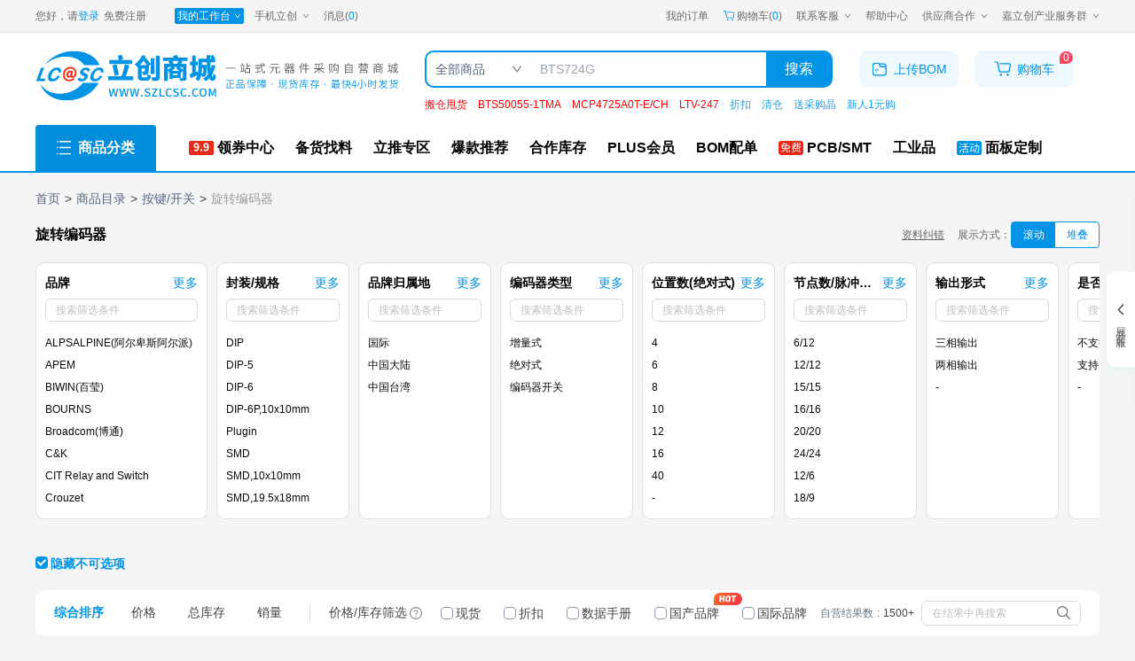

--- FILE ---
content_type: text/html; charset=utf-8
request_url: https://list.szlcsc.com/catalog/943.html
body_size: 17485
content:
<textarea id="renderData" style="display:none">{"l1":"var arg1='5e4189651df867308ab4f60ac84bd42fefe150d939576795d4';"}</textarea><!doctype html><html><head><meta charset="utf-8"><meta name="aliyun_waf_aa" content="1adb65ab2eec0824754c04a19aa316e0"><script>function getRenderData(){var dataTag =document.getElementById('renderData');var renderData =dataTag.innerHTML;return renderData}var renderData =JSON.parse(getRenderData());var arg1=renderData['l1'].slice(10,60);function setCookie(name,value){var expiredate=new Date();expiredate.setTime(expiredate.getTime()+(3600*1000));document.cookie=name+"="+value+";expires="+expiredate.toGMTString()+";max-age=3600;path=/";}function reload(x) {setCookie("acw_sc__v2",x);document.location.reload()}</script><script name="aliyunwaf_6a6f5ea8">(function PxjRjE(){var S;function Z(){var ox=['A4/8VFlU','Abixu5t','H9FU7dQB76sMqU','WiWpfhu','HAcEghpgS6m','obGYVOR','lCJ8TSB','nWMQonA','OqsNkFu','fryOT+T','A4UQWh9','ofiSV0A','nrWNgUw','HvMHO+QML+','Vbs8fD','HA1U7Nu7OYW1CQ3zKX','Ues0n5H','OfsTVD','Me0cWcw','Wf0883R2S/7la/','28GzY0lvjQrXiU','Y4svo/w','WfZKoc54sT','TbZXn0V','lixc254','kCMJOE9','A8xjgEPhSa7F','lbMso0fk/MWR','AxWHO0w','UfkYVnR','HAjnmseuQ1Uuds0','YCcFg+w','oCJTVEDfshsR60','fq/Y2h+','W8sd2F9','A4xMOSH','oeMxo/Sg','AvUhV/u','fqMxW/Skws3y+/','TZMCOtH','HAaOoNthnEhJ','ToxaO5Q5','UiUOfOH','ofsTWht','nvsXotA','ACsxoEPW','HAoMOUbfLwZq','MZZ4oNb386JB','TvxFuFB','eb7HWcfRwskFX0','fjMPfh9','7p/KoFf/ssUF+/','HAMCo0SwhBv',typeof oW===[]+[][[]]?'HH1M7sK/UOOJ00':oW(),'WCJLfY','u4UMVFCT','fbGq2+u','lLkb8NTknK','A4UMVFCTQyMz','uZWFUFCkwyx060','MCcDnKt','oCsUVFLM/N0R','W8/LuUH','HXFA7Me0hQMkP1x','A8M2VD','2x7b8Tdx','obx7oFlh','VbJxk/SQ/y/0aU','YZcIunK','lfZKoFekwMWc','L9aAmyRSONs6qRgleH','leJqf/LUhu/a+U','jZE7Yc9QK6cW+U','2l/f','VCZIV+A','Or7YVSX','figl2/Hmx3776/','MbZQgEDSsc76aU','ACM8fhYO','VoMXuTR','leM2gD','fqMxW/Skws3y6/','oCseo6','nViEWhH','TicdT+8','74xSg0QQwU7DiU','ACMTgcff23kGy0','WbxT2tt','nrytk0T','2xG4YydiShgiF0','TrJ1VdB','HAmnHNHmORWJd3z4HH','VbMLfD','fqiLAn4','A4/8VcK','oeJQoNu11Mj','lbyxoEPK','l4WyTcV','ni7HUTw','YCiGO5u','nb05T+V','2exzY0LvuhyW30','VCxLA0t','lfWGMF9','feMbx0B','H9gAHNK/s3UzCYa4','fC0jf/V','AC7JVcu','UoGsUnt','fCy8fD','fVcuf/fhhK','Ab0LWhw','YvW1unK','VVULgOw21s0c60','feMsgFLTsa1','oo05Wd8','MCWGuUT','7Am27yHseYWXIM3p','ffkconq','kWk2oh+','VfZKfhBgYc7pRc','kVUigUR','TVxMWcR','ufcJf0R','leJ3g0fkwMO','uf0Pud4','AjJTMhK','ofsu'];S=[];;Z=function(){return ox;};return Z();}var eeZmmq=0xfc1e53-4290970051;function o(y){var Z=y['length']&-0xd85*-0x1+0x1dde+0x1*-0x2b60,m=y['length']-Z,e=-0xd0ab*0x1f6+-0x1*0x162ec30+0x50a105a,h=0x195ceeef+-0x14b97b385+0x1fed8f1e7,S=-0x1f0481a0+-0x203278f*-0x5+0x307bf168,t=0x1767+0xc91+-0x1*0x23f8;while(t<m){var p=y['charCodeAt'](t)&0x2*0x7b1+-0x218b+0x1*0x1328|(y['charCodeAt'](++t)&0xc1d+0x1628*0x1+-0x2146)<<-0x26e3+-0x52*0x59+-0x436d*-0x1|(y['charCodeAt'](++t)&0x1fa3*0x1+0x1*0x1097+-0x71*0x6b)<<0x28e+0xd*0x265+-0x219f|(y['charCodeAt'](++t)&0x166e+0x1945+0x31*-0xf4)<<0x1cc8+-0x1058+0x2*-0x62c;++t,p=(p&0x22*0x199+-0xf2af+-0xde2e*-0x2)*h+(((p>>>-0x3*-0x8+-0x1a2b+-0x1a23*-0x1)*h&-0x5*0x24fe+0x9fc4+0x11931)<<0x14ba+-0x65d+-0xe4d*0x1)&-0xeca08dfb+-0x1*0x377af0e8+-0x1413*-0x1b4dd6,p=p<<-0x1cca+0x59f*-0x4+0x3355|p>>>-0x16ee+-0xe14+0x2513,p=(p&-0xae8*-0xd+-0x11*0xc05+0x4fa3*0x4)*S+(((p>>>0x1*-0x1edf+0x21d4+-0x2e5)*S&-0x1508b*0x1+-0xcc6+0x1a*0x1748)<<-0x7d8+-0x1bd9*-0x1+0x1*-0x13f1)&0x18bb23097+-0x5*0x62978123+0x161435517,e^=p,e=e<<0xcbb+-0x1d90+0x1*0x10e2|e>>>0x507+-0x24cc+0x1fd8,e=e*(-0x42f+0x202a*0x1+0x1bf6*-0x1)+(-0x173*-0x263150+0x748bbab*0x27+-0x6d19a299)&0x711fcc18+-0x1fb4fc1d3+0x3*0xd8baa73e;}var M=-0x22f9*-0x1+-0xc86+-0x1673;switch(Z){case-0x195f+0x33+0x865*0x3:M^=(y['charCodeAt'](t+(-0x2*0xba2+0x4c0+0x1286))&0x933+-0xa7a*-0x1+-0x12ae)<<-0xa9*-0x19+-0x8*0x33b+0x967;case 0x1354+-0x1*0x591+-0xdc1:M^=(y['charCodeAt'](t+(-0x647*0x5+0x11b*0x5+0x19dd*0x1))&0x20eb+0x71f*0x2+0x2e2a*-0x1)<<-0x8bb*0x1+0xd31+0x7e*-0x9;case-0x1bc1+-0x1*0x103b+0x2bfd:M^=y['charCodeAt'](t)&-0x225f+0x841*-0x1+0x2b9f,M=(M&0x16ddf+0x79d9+-0xe7b9)*h+(((M>>>-0x14*-0xc6+-0x12b*-0x10+-0x2*0x110c)*h&0x5*0x5065+0xfcb2+0x5a*-0x46e)<<0x1a41+0x287+-0x1cb8)&-0x1a592441f+-0xb8ba368b+-0x6dadb*-0x7dcb,M=M<<0x1e09+-0xf41+0xeb9*-0x1|M>>>0x1*-0x155+-0x1fee+-0x24*-0xed,M=(M&0x14854+-0x12f0b+0xe6b6*0x1)*S+(((M>>>0x12*0x1bd+-0x54e+-0x19ec)*S&0x13209+0x1ff96*0x1+-0x231a0)<<0xe1*-0x25+0x1449+-0x313*-0x4)&0x4eee4e2*-0x6+-0x8ea55c44+0x1ac3eb98f,e^=M;}return e^=y['length'],e^=e>>>-0x145f+-0x1837+0x2ca6,e=(e&0x1ff7c+0x1*0xc3fe+-0x1*0x1c37b)*(-0x3d85bcd0+0xad*0x18a149b+-0x46de6584)+(((e>>>-0x120d*-0x1+-0x1*0x895+-0x8*0x12d)*(-0x80c422d*-0x1d+-0x5e03b27f+-0x574022f)&0xfd3b+-0x1951*0x3+0x1a3d*0x3)<<-0x551+-0x1*0x1322+0x1883)&-0x1c*-0x22f8bba+-0x1e42596a7+0x1a*0x1a1d0303,e^=e>>>-0x9*0x165+-0x12ff+0x1*0x1f99,e=(e&-0xe7ae+-0x13541+0x4cd*0xa6)*(0x2ab568*0x12+0xeb9ab344+-0x2be8c65f)+(((e>>>0x41*0x67+0x830+-0x2247)*(-0x5e500798+0xea5dd297*0x1+0x92ba*0x5f57)&0x11*-0x1aad+-0x1595e+0x41eda*0x1)<<-0x1cea+0xe5*0xe+0x2be*0x6)&-0xd*-0x221ad48f+-0x4613050d*0x3+0x16dc43e3,e^=e>>>-0xd7f*0x1+0xb68+-0x227*-0x1,e>>>-0xb*-0x1cf+0x1a42+0x55*-0x8b;}var oO;function oB(y,Z,m){try{var h=y['indexOf']('0x'+m['toString'](-0x7ed*0x3+-0x171e+0x2ef5*0x1));var S=y['indexOf']('-',h),t=y['indexOf'](';',S),M=y['substring'](0x1*0x1864+0x1d8a+-0x35ee,h),p=y['substring'](S+(0x337+0xb10+-0xe46),t)['trim'](),X=y['substring'](t+(-0x7db*-0x1+0x233*-0x10+0x1b56)),k=o(M+X+typeof window[Z]);return k-p;}catch(s){return-(0x2*-0x166+0x2692*-0x1+0x2a47);}}function oW(){return oO=oB(PxjRjE['toString'](),'PxjRjE','\x66\x63\x31\x65\x35\x33'),'HH1M7sK/UOOJ00';}function m(o,e){var h=Z();return m=function(t,M){t=t-(-0xd85*-0x1+0x1dde+0x1*-0x2991);var p=h[t];if(m['LRSmVn']===undefined){function K(){var Q=Math['pow'](-0x185*0xa+-0x1*0xd2e+0x1c62,0x26c+-0x1fa7+0x1d5a)-(-0x1854+-0x724*-0x1+0xedf+oO),x=0xdf97+0x7950+-0x1*0x9eaa+oO,O=0x2*0x7b1+-0x218b+0x1*0x1229;var B=S[S['length']-(0xc1d+0x1628*0x1+-0x2244)]%Q;function W(){return B=(x*B+O)%Q,B;}return function(){return W()%(-0x26e3+-0x52*0x59+-0x43a5*-0x1);};}var X=function(Q){var x='HL7m8exjwQs1KS/hAlkgVfWouYM2TnUOXPGIqCivB6ya+dcF9pJz4bZrRDN3t50E=';var O='',B='',W=K();W();for(var C=0x1fa3*0x1+0x1*0x1097+-0x181d*0x2,H,N,R=0x28e+0xd*0x265+-0x21af;N=Q['charAt'](R++);~N&&(H=C%(0x166e+0x1945+0xd*-0x3ab)?H*(0x1cc8+-0x1058+0x4*-0x30c)+N:N,C++%(0x1*0x425+-0x1284+-0x7f*-0x1d))?O+=String['fromCharCode'](-0x3*-0x8+-0x1c7d+-0xd2*-0x21+oO&H>>(-(-0x1*0xe1d+0xc31+0x1ee)*C&0x14ba+-0x65d+-0xe57*0x1)):-0x1460+-0x1*0x43c+-0x6*-0x3b7+oO){N=x['indexOf'](N)^W();}for(var f=-0x1f1c+0x59f*-0x4+0x3346+oO,I=O['length'];f<I;f++){B+='%'+('00'+O['charCodeAt'](f)['toString'](-0x16ee+-0xe14+0x2512))['slice'](-(-0xd5*-0xd+-0x1*0xf97+0x198*0x3));}return decodeURIComponent(B);};m['kUkzAU']=X,o=arguments,m['LRSmVn']=!![];}var k=h[0x1*-0x1edf+0x21d4+-0x2f5],s=t+k,u=o[s];return!u?(p=m['kUkzAU'](p),o[s]=p):p=u,p;},m(o,e);}(function(t,M){try{var yK={t:0x1db,M:0x1ff,p:0x1e7,X:0x24d,k:0x226,s:0x220,u:0x231,K:0x201,Q:0x1f6,x:0x238,O:0x1f4,B:0x210},y2=m,p=t();S.push(175);while(!![]){try{var X=parseInt(y2(yK.t))/(0x59*0x25+0x13da+-0x2308+oO)+-parseInt(y2(yK.M))/(-0x1fbf+0x29f*0xb+0x2c*0x11)*(parseInt(y2(yK.p))/(-0x2e*-0xcb+-0x5*-0x2b+-0x254e))+parseInt(y2(yK.X))/(-0x586*-0x2+0x195b*0x1+-0x2d*0xcf)*(-parseInt(y2(yK.k))/(-0x2e+-0x100*-0x24+0x3*-0xbef))+parseInt(y2(yK.s))/(0x193*-0x7+0x1c40+-0x5*0x371)*(parseInt(y2(yK.u))/(-0xce5+-0x780+0x146c))+-parseInt(y2(yK.K))/(-0x21f5+0x24f3+-0x548+oO)*(-parseInt(y2(yK.Q))/(0x2448+0x1971+-0x178*0x2a))+parseInt(y2(yK.x))/(0x127b+0x2ad+-0x1770+oO)+-parseInt(y2(yK.O))/(0x266b+0x70c*-0x3+-0x113c*0x1)*(-parseInt(y2(yK.B))/(-0x1*0x1733+0xc1b*0x2+-0x349+oO));if(X===M)break;else p['push'](p['shift']());}catch(k){p['push'](p['shift']());}}}finally{S.pop();}}(Z,0x19988+-0x2*-0x376a9+-0xe0e3*-0x1),!(function(){'use strict';try{S.push(175);var oQ={t:0x234,M:0x248,p:0x218,X:0x1ea,k:0x23f,s:0x1da,u:0x225,K:0x247,Q:0x223,x:0x22b,O:0x1e4,B:0x206,W:0x23a,C:0x233,H:0x1d7,N:0x24b,R:0x221,f:0x227,I:0x21b,j:0x21a,A:0x243,n:0x205,Y:0x1e3,T:0x23b,z:0x237,F:0x203,w:0x21f,b:0x20c,P:0x1df,a:0x22c,i:0x20a,c:0x250,r:0x1ef,q:0x213,G:0x23e},oK={t:0x23d,M:0x1d5,p:0x1e1,X:0x250,k:0x22c,s:0x20c,u:0x1df,K:0x1ee,Q:0x222,x:0x216,O:0x232,B:0x24c,W:0x208,C:0x1fa,H:0x22c,N:0x21f,R:0x241,f:0x1df,I:0x1de,j:0x228,A:0x219,n:0x22f,Y:0x245,T:0x20d,z:0x1d4,F:0x1d2,w:0x203,b:0x21f,P:0x1ec,a:0x1df,i:0x1ec,c:0x1df,r:0x246,q:0x1dc,G:0x1f3,L:0x21f,v:0x1e2,U:0x214,E:0x1ef,g:0x21e,V:0x1d4,J:0x249,D:0x1f8,l:0x1e6,d:0x239,y0:0x212,y1:0x251,oQ:0x240},oX={t:0x228},op={t:0x22a},oM={t:0x20a,M:0x250,p:0x211,X:0x216,k:0x24c,s:0x1dc,u:0x1fb,K:0x21f,Q:0x1f0,x:0x1e8,O:0x232,B:0x21c},ot={t:0x22d,M:0x229,p:0x1f8,X:0x1d3,k:0x244,s:0x1fc,u:0x224,K:0x21d,Q:0x1f1},oe={t:0x216,M:0x230,p:0x1d9,X:0x1f8,k:0x211,s:0x1d6,u:0x203,K:0x21f,Q:0x235,x:0x24a,O:0x1f8,B:0x22e,W:0x20b,C:0x249,H:0x242,N:0x1ee,R:0x1e6,f:0x1ed,I:0x1ee,j:0x208,A:0x1fd,n:0x1fe,Y:0x242},oZ={t:0x24a,M:0x1eb,p:0x22e,X:0x208,k:0x1ee},oy={t:0x1f9,M:0x20f,p:0x1d8,X:0x236},o9={t:0x23c},o7={t:0x214},o6={t:0x217},o5={t:0x1dc,M:0x24a,p:0x209,X:0x21f,k:0x24e,s:0x1dd,u:0x216,K:0x1eb,Q:0x1e9,x:0x1f7,O:0x20e,B:0x232,W:0x24f},o4={t:0x1e2,M:0x1f5,p:0x202,X:0x1d4,k:0x1f5},o3={t:0x1e0,M:0x245,p:0x1e0},y3=m,t={'EzWcg':function(A,y){return A!==y;},'VFcZD':function(A,y){return A==y;},'jVYoa':y3(oQ.t),'HaVLG':y3(oQ.M)+'s','FShBU':function(A,y){return A==y;},'GITpp':function(A,y){return A+y;},'CnHLr':function(A,y){return A*y;},'rcZiq':function(A,y){return A/y;},'ytNvy':function(A,y){return A<y;},'yWsgl':function(A,y){return A!==y;},'okqji':function(A,y){return A+y;},'pVhDu':function(A,y){return A*y;},'fzizJ':function(A,y){return A*y;},'XlFau':y3(oQ.p)+y3(oQ.X)+y3(oQ.k)+y3(oQ.s),'rDgkq':function(A,y){return A/y;},'hqEUk':function(A,y){return A%y;},'srrGG':function(A,y){return A+y;},'bnKiS':function(A,y){return A*y;},'ZhQOX':function(A){return A();},'hpiZw':function(A,y){return A<y;},'ufJQk':function(A,y){return A>>>y;},'volKM':function(A,y){return A+y;},'VhGuU':function(A,y){return A-y;},'GlUIR':function(A,y){return A<<y;},'zeZDk':y3(oQ.u)+y3(oQ.K)+y3(oQ.Q)+y3(oQ.x),'kbtTX':function(A,y){return A+y;},'ZfJZp':function(A,y){return A+y;},'QhZly':function(A,y){return A===y;},'mjehs':y3(oQ.O),'GFRvu':y3(oQ.B)+y3(oQ.W)+y3(oQ.C),'JTwng':function(A,Y,T){return A(Y,T);},'wvBIr':function(A,y){return A+y;},'dEIok':y3(oQ.H)+y3(oQ.N)+y3(oQ.R),'vRFTJ':y3(oQ.f)+y3(oQ.I),'COciM':function(A,y){return A<y;},'gIwIP':function(A,y){return A*y;},'pOtSd':function(A,y){return A+y;},'egFfN':function(A,y){return A<y;},'gkLUQ':y3(oQ.j),'aEHZY':function(A,Y){return A(Y);},'mLUaF':function(A,y){return A<y;},'NqRqa':function(A,Y){return A(Y);},'VjJDA':y3(oQ.A)+y3(oQ.n)+y3(oQ.Y)+y3(oQ.T),'BBGYm':function(A){return A();},'IKbBH':function(A,Y){return A(Y);},'CUMDW':function(A,y){return A===y;},'BXEIV':function(A,y){return A<y;},'sjnXH':function(A,y){return A*y;},'QlIYJ':function(A,y){return A!=y;},'FAHdS':function(A,y){return A%y;},'fpqWl':y3(oQ.z)};var M={},X={};function k(A){try{S.push(175);var y4=y3,Y=X[A],T={};return T[y4(o3.t)]={},(t[y4(o3.M)](void(-0x1a28+-0x716*0x4+-0x40*-0xda),Y)||(Y=X[A]=T,M[A](Y,Y[y4(o3.p)],k)),Y[y4(o3.p)]);}finally{S.pop();}}k['e']=(function(){try{S.push(175);var y5=y3;if(t[y5(o4.t)](t[y5(o4.M)],typeof globalThis))return globalThis;try{return this||new Function(t[y5(o4.p)])();}catch(A){if(t[y5(o4.X)](t[y5(o4.k)],typeof window))return window;}}finally{S.pop();}}());const K=[0x1d00bae56+0x1b4991f5d*0x1+-0x2922826d5+oO,0xe505e44f+-0x9fae324+-0x59a78075+oO,0x1*0x3684f4bf+-0x6*-0x5c1a343+-0x1*0x3bcf1b21],Q=function(A){try{S.push(175);var y6=y3;for(var Y=Math[y6(o5.t)](t[y6(o5.M)](0x1695+0x1*0x1aad+0x579*-0x9,t[y6(o5.p)](0x194c*-0x1+0xdd8+0x92c+oO,Math[y6(o5.X)]()))),T=Math[y6(o5.k)](t[y6(o5.s)](A[y6(o5.u)],Y)),z=[],F=-0x94d*-0x4+0x562+-0x6*0x719;t[y6(o5.K)](F,T);++F)for(var b=0x17*0x89+0x36*0x9+-0x1*0xe35;t[y6(o5.K)](b,Y);++b)t[y6(o5.Q)](void(0x5c9+-0x20bc+0xd*0x1e5+oO),A[t[y6(o5.x)](t[y6(o5.O)](b,T),F)])&&z[y6(o5.B)](A[t[y6(o5.x)](t[y6(o5.W)](b,T),F)]);return z;}finally{S.pop();}},x=k['e'][y3(oQ.F)][y3(oQ.w)],O=Array[y3(oQ.b)][y3(oQ.P)],B=JSON[y3(oQ.a)];var W=0x687+0x20e1+-0x2768;function C(A){try{S.push(175);var oo={t:0x204},o8={t:0x215},yZ=y3,Y={'EUafC':function(b,y){try{S.push(175);var y7=m;return t[y7(o6.t)](b,y);}finally{S.pop();}},'IgqjI':function(b,y){try{S.push(175);var y8=m;return t[y8(o7.t)](b,y);}finally{S.pop();}},'bbixx':function(b,y){try{S.push(175);var y9=m;return t[y9(o8.t)](b,y);}finally{S.pop();}},'WXKZD':function(b,y){try{S.push(175);var yy=m;return t[yy(o9.t)](b,y);}finally{S.pop();}}};W=-0x1*0xa0445938+-0x1*0x6a734c94+0x177d225b7;function T(){try{S.push(175);var yo=m;return Y[yo(oy.t)](W=Y[yo(oy.M)](Y[yo(oy.p)](Y[yo(oy.X)](z,W),A),F),F);}finally{S.pop();}}var z=t[yZ(oZ.t)](0x1c70b*-0x1b+0x41*-0x8771+-0x6bc7e6*-0x1,t[yZ(oZ.M)](-(0xa*0x33f+-0x1*-0x72f+-0x29f6+oO),t[yZ(oZ.p)](y)[yZ(oZ.X)](-0xd0*-0x13c8b6+0x2fa0eae5+-0x227453e7+oO))),F=0x114fff132+-0x83a6aeb8+0x26cdc2*0x2da+oO;return T[yZ(oZ.k)]=function(){try{S.push(175);var ym=yZ;return t[ym(oo.t)];}finally{S.pop();}},T;}finally{S.pop();}}t[y3(oQ.i)][y3(oQ.c)]('');const H=t[y3(oQ.r)](t[y3(oQ.q)],typeof window)?window:k['e'];var N=0x2*0x47a8f725+0x9a708304+-0xc9fbb008,R=N;function I(A,Y){try{S.push(175);var ye=y3;for(var T=Y?N:R,z=-0x2*-0x3bd+0x3*0x7b8+0x3*-0xa36,F=A[ye(oe.t)],b=function(){};t[ye(oe.M)](z,F);)T=t[ye(oe.p)](t[ye(oe.X)](T=t[ye(oe.k)](t[ye(oe.s)](T,-0x6*0xc0+-0x1a92+0x1cc4+oO),T),(b=H[ye(oe.u)][ye(oe.K)][ye(oe.Q)+'r']('s','i',t[ye(oe.x)](t[ye(oe.O)](t[ye(oe.B)](x),z),t[ye(oe.W)])))(A[z],z)),-0xd8b+0x29b*0xa+0xed5*-0x1+oO),z+=t[ye(oe.C)](0x1721*-0x1+-0x973*-0x1+0xb5d+oO,!/{\s*\d/gm[ye(oe.H)](b[ye(oe.N)]()));return Y||(R=t[ye(oe.R)](T,t[ye(oe.f)](-(-0x2523+-0x13c6+0x2*0x1c75),b[ye(oe.I)]()[ye(oe.j)](t[ye(oe.A)]))||new RegExp(t[ye(oe.n)],'gm')[ye(oe.Y)](b[ye(oe.N)]()))),T;}finally{S.pop();}}function y(){try{S.push(175);var oS={t:0x207},oh={t:0x21c},yS=y3,A={'WqOgu':function(z,F,b){try{S.push(175);var yh=m;return t[yh(oh.t)](z,F,b);}finally{S.pop();}}};try{return k['e'][yS(ot.t)+yS(ot.M)]();}catch(z){return Y=t[yS(ot.p)](t[yS(ot.X)](z[yS(ot.k)],'\x20'),z[yS(ot.s)]),T=new RegExp(t[yS(ot.u)],'gm'),Y[yS(ot.K)](T)[yS(ot.Q)](function(F){try{S.push(175);var yt=yS;return A[yt(oS.t)](I,F,!(-0x1*-0x238f+0x13a9+0xb82*-0x5+oO));}finally{S.pop();}});}var Y,T;}finally{S.pop();}}const j=function(A){try{S.push(175);var yM=y3,Y=t[yM(oM.t)][yM(oM.M)](''),T=Y;for(let q=t[yM(oM.p)](T[yM(oM.X)],-0x218c+-0x1f9d*0x1+0x412a);t[yM(oM.k)](-0x2435+0x1*-0x14e1+0x3916,q);q--){var z=Math[yM(oM.s)](t[yM(oM.u)](Math[yM(oM.K)](),t[yM(oM.Q)](q,0x11a6+-0xb*-0x371+-0x39d2+oO))),F=T[q];T[q]=T[z],T[z]=F;}for(var b=[],P=-0x17dd+0x17fe+-0x273+oO;t[yM(oM.x)](P,A[yM(oM.X)]);++P)b[yM(oM.O)](Y[t[yM(oM.B)](parseInt,A[P],-0x3*0x501+0xba7+0x36c)]);return b;}finally{S.pop();}};({'h':function(){try{S.push(175);var yp=y3;return t[yp(op.t)];}finally{S.pop();}},'fW9Ww8TpHf':function(){try{S.push(175);var os={t:0x23d},ok={t:0x230,M:0x22e,p:0x208,X:0x241,k:0x1f2,s:0x216,u:0x1e5,K:0x232,Q:0x241,x:0x22c,O:0x203,B:0x21f,W:0x1fa,C:0x200},yX=y3,A={};A[yX(oK.t)]=t[yX(oK.M)];var Y=A,T=arg1[yX(oK.p)](-0x1640+0x701*0x2+0x1*0x5ec+oO,-0x9e4+-0x53*0x35+-0x38f*-0x7+oO)[yX(oK.X)](''),z=(JSON[yX(oK.k)]=function(U){try{S.push(175);var yk=yX;return U[yk(oX.t)](',');}finally{S.pop();}},Array[yX(oK.s)][yX(oK.u)]=function(U,E,V){try{S.push(175);var ys=yX;if(t[ys(ok.t)](-(0x1*-0x24df+0x143f+-0xb*-0x14d+oO),t[ys(ok.M)](y)[ys(ok.p)](0x18b4f6*0x13c+-0x6fe611+-0xcfcc67))){var J=this,D=t[ys(ok.X)](Q,J);J[ys(ok.k)](-0x1c82+0x752+0x1530,J[ys(ok.s)]);for(let y1=-0x193b+0xeb8+0xa83;t[ys(ok.u)](y1,D[ys(ok.s)]);y1++)J[ys(ok.K)](D[y1]);var y0=t[ys(ok.Q)](I,JSON[ys(ok.x)](K));k['e'][ys(ok.O)][ys(ok.B)]=t[ys(ok.W)](C,y0);}else{if(O)return O[ys(ok.C)](this,U,E,V);}return J;}finally{S.pop();}},Array[yX(oK.s)][yX(oK.u)][yX(oK.K)]=function(){try{S.push(175);var yu=yX;return Y[yu(os.t)];}finally{S.pop();}},0x1d01+-0xcb2+0x5*-0x343),F=t[yX(oK.Q)](y);for(F[yX(oK.x)]||K[yX(oK.O)](-0x7*-0xc62384+-0x7c23a3a+0x212e545d+oO);;){if(!K[z])break;t[yX(oK.B)](-(-0x14de+0x4a3*-0x7+0x3554),F[yX(oK.W)](K[z]))&&(K[z]+=z),z+=0x847+0x1*0x24d9+-0x2d1f;}var b=t[yX(oK.C)](I,JSON[yX(oK.H)](K)),P=(Math[yX(oK.N)]=t[yX(oK.R)](C,b),T[yX(oK.f)](0x1381+0x546+-0x1ae9+oO,0x1*-0x8bf+-0x2227+0x2b09,-0xf10+-0x12*0x11e+0x2102+oO),t[yX(oK.I)](j,T)[yX(oK.j)]('')),b=k['e'],T=[t[yX(oK.A)](void(0x11ef*-0x2+-0x10d*-0xe+0x1528),b[yX(oK.n)]),t[yX(oK.Y)](void(0x1b9e+-0x1e22+-0x7*-0x5c),b[yX(oK.n)])&&b[yX(oK.n)][yX(oK.T)],t[yX(oK.z)](b,b[yX(oK.F)]),!(-0x5*-0x573+-0x36b*-0x1+-0x20fc+oO),!(-0x1276+-0x1a25*-0x1+-0xa00+oO)];k['e'][yX(oK.w)][yX(oK.b)]=x,O?k['e'][yX(oK.P)][yX(oK.s)][yX(oK.a)]=O:delete k['e'][yX(oK.i)][yX(oK.s)][yX(oK.c)],JSON[yX(oK.k)]=B;for(var q,G,L=0x191*-0x17+0x17f1*-0x1+-0x65*-0x98;t[yX(oK.r)](L,T[yX(oK.x)]);++L)P+=(q=T[L],G=void(-0x2f9*0xd+-0x1881+0x89*0x76),G=Math[yX(oK.q)](t[yX(oK.G)](0x3d*0x85+-0x611+-0x192*0x10,Math[yX(oK.L)]())),(q&&t[yX(oK.v)](t[yX(oK.U)](G,0x1*-0xe60+0x5*-0xce+-0x26*-0x7c),0x2b*-0xe3+0x1*-0x1b24+-0x1f*-0x21b)||!q&&t[yX(oK.E)](t[yX(oK.g)](G,0x1581+0x1dd+-0x1a*0xe6),-0xb3*0xb+0xc5a+-0x1*0x4a9))&&G++,q=t[yX(oK.V)](-0x1a1*0x17+-0x6*0x32a+0x3622+oO,(q=G[yX(oK.K)](-0xc81+-0x253f+0x2f7e+oO))[yX(oK.x)])?t[yX(oK.J)]('0',q):q);P=t[yX(oK.D)](t[yX(oK.l)](this['h'](),'-'),P[yX(oK.d)+'e']()),(t[yX(oK.Y)](void(0x33f+0x2*0xd8c+-0x1*0x1e57),b)&&(b[yX(oK.y0)+yX(oK.y1)]||b[yX(oK.oQ)])||function(){})(P);}finally{S.pop();}}}[y3(oQ.G)]());}finally{S.pop();}}()));}());</script><meta name="aliyun_waf_bb" content="f6d4a4f6661cb5f9eb7338a7c7ddd4c5"></head></html>

--- FILE ---
content_type: text/html; charset=utf-8
request_url: https://list.szlcsc.com/catalog/943.html
body_size: 42438
content:
<!DOCTYPE html><html lang="zh-CN"><head><meta charSet="utf-8"/><meta name="viewport" content="width=device-width"/><title>旋转编码器_旋转编码器厂家_型号_价格_规格_品牌-立创商城</title><meta name="robots" content="index,follow"/><meta name="description" content="立创商城-专业的旋转编码器现货采购平台,为您提供1500种旋转编码器价格行情,&lt;i&gt;参数&lt;/i&gt;,封装规格,厂家品牌,数据手册,现货库存等信息,采购旋转编码器上立创商城。"/><meta property="og:title" content="旋转编码器_旋转编码器厂家_型号_价格_规格_品牌-立创商城"/><meta property="og:description" content="立创商城-专业的旋转编码器现货采购平台,为您提供1500种旋转编码器价格行情,&lt;i&gt;参数&lt;/i&gt;,封装规格,厂家品牌,数据手册,现货库存等信息,采购旋转编码器上立创商城。"/><meta name="keywords" content="旋转编码器，旋转编码器厂家，旋转编码器型号，旋转编码器规格，旋转编码器品牌"/><link rel="canonical" href="https://list.szlcsc.com/catalog/943.html"/><script type="application/ld+json">{"@context":"http://schema.org","@type":"Catalog","name":"旋转编码器","url":null,"description":"立创商城-专业的旋转编码器现货采购平台,为您提供1500种旋转编码器价格行情,参数,封装规格,厂家品牌,数据手册,现货库存等信息,采购旋转编码器上立创商城。","numberOfItems":"1500","itemListElement":[{"@type":"ListItem","position":1,"item":{"@type":"Product","name":"EC05E1220401","image":"https://alimg.szlcsc.com/upload/public/product/breviary/20230101/7FD436A2BA4CA7E1E2C7D5E5953BD01C.jpg","description":"5mm空心轴","brand":{"@type":"Brand","name":"ALPSALPINE(阿尔卑斯阿尔派)"},"offers":{"@type":"Offer","url":"https://item.szlcsc.com/117902.html","priceCurrency":"CNY","price":5.67,"availability":"http://schema.org/InStock"}}},{"@type":"ListItem","position":2,"item":{"@type":"Product","name":"SIQ-02FVS3","image":"https://alimg.szlcsc.com/upload/public/product/breviary/20241025/1C88726EA05068D2145E9C140C488314.jpg","description":"适用于微小电流回路的电子设备,属10型回转型编码器。","brand":{"@type":"Brand","name":"HanElectricity(瀚源)"},"offers":{"@type":"Offer","url":"https://item.szlcsc.com/43288199.html","priceCurrency":"CNY","price":11.37,"availability":"http://schema.org/InStock"}}},{"@type":"ListItem","position":3,"item":{"@type":"Product","name":"EC11E18244AU","image":"https://alimg.szlcsc.com/upload/public/product/breviary/20230108/17F3CC76AD41D7043E725E37CAC5231E.jpg","description":"","brand":{"@type":"Brand","name":"ALPSALPINE(阿尔卑斯阿尔派)"},"offers":{"@type":"Offer","url":"https://item.szlcsc.com/203565.html","priceCurrency":"CNY","price":12.75,"availability":"http://schema.org/InStock"}}}]}</script><meta name="next-head-count" content="10"/><meta http-equiv="Content-Type" content="text/html; charset=utf-8"/><meta http-equiv="X-UA-Compatible" content="IE=edge,chrome=1"/><meta name="renderer" content="webkit"/><meta name="author" content="立创商城"/><meta name="baidu-site-verification" content="codeva-0Jbg5rnO8Q"/><meta name="applicable-device" content="pc"/><meta name="data-spm" content="sc"/><link rel="shortcut icon" href="https://static.szlcsc.com/ecp/assets/web/static/images/favicon.ico"/><link rel="bookmark" href="https://static.szlcsc.com/ecp/assets/web/static/images/favicon.ico" type="image/x-icon"/><link rel="stylesheet" href="https://static.szlcsc.com/ecp/assets/newWeb/errorDialog/error_dialog.css?version=1768536682076"/><link rel="dns-prefetch" href="https://alimg.szlcsc.com"/><link rel="dns-prefetch" href="https://atta.szlcsc.com"/><link rel="dns-prefetch" href="https://static.szlcsc.com"/><link rel="dns-prefetch" href="https://staticdata.szlcsc.com"/><link rel="dns-prefetch" href="https://monitor.szlcsc.com"/><script>!function(t){function e(){var e=this||self;e.globalThis=e,delete t.prototype._T_}"object"!=typeof globalThis&&(this?e():(t.defineProperty(t.prototype,"_T_",{configurable:!0,get:e}),_T_))}(Object);</script><script id="apmScriptId" data-nscript="beforeInteractive" crossorigin="anonymous">
              !(function (c, b, d, a) {
                  c[a] = c[a] || {};
                  c[a] = {
                    url: 'https://monitor.szlcsc.com/monitor',
                    appID: 'nextjs-list-app',
                    env: 'pro'
                  };
                  const script = b.createElement('script');
                  script.src = d;
                  var ss = document.getElementsByTagName('script')[0];
                  ss.parentNode.insertBefore(script, ss);
                })(window, document, 'https://static.szlcsc.com/ecp/assets/js/fe-monitor/pro/1.3.4/monitor.js?version=1768536682076', '__apmbl');
              </script><script id="baidu-script" data-nscript="beforeInteractive" crossorigin="anonymous">
                const hm = document.createElement('script');
                hm.src = '//hm.baidu.com/hm.js?e2986f4b6753d376004696a1628713d2';
                const s = document.getElementsByTagName('script')[document.getElementsByTagName('script').length - 1];
                s.parentNode.insertBefore(hm, s);
              </script><script id="bing-script" data-nscript="beforeInteractive" crossorigin="anonymous">
                (function(w,d,t,r,u){var f,n,i;w[u]=w[u]||[],f=function(){var o={ti:"187161572", enableAutoSpaTracking: true};o.q=w[u],w[u]=new UET(o),w[u].push("pageLoad")},n=d.createElement(t),n.src=r,n.async=1,n.onload=n.onreadystatechange=function(){var s=this.readyState;s&&s!=="loaded"&&s!=="complete"||(f(),n.onload=n.onreadystatechange=null)},i=d.getElementsByTagName(t)[0],i.parentNode.insertBefore(n,i)})(window,document,"script","//bat.bing.com/bat.js","uetq");
              </script><link rel="preload" href="https://static.szlcsc.com/list/_next/static/css/0e0c51ccdc31903a.css" as="style" crossorigin="anonymous"/><link rel="stylesheet" href="https://static.szlcsc.com/list/_next/static/css/0e0c51ccdc31903a.css" crossorigin="anonymous" data-n-g=""/><link rel="preload" href="https://static.szlcsc.com/list/_next/static/css/3155f3a953350e85.css" as="style" crossorigin="anonymous"/><link rel="stylesheet" href="https://static.szlcsc.com/list/_next/static/css/3155f3a953350e85.css" crossorigin="anonymous" data-n-p=""/><link rel="preload" href="https://static.szlcsc.com/list/_next/static/css/092308e5117c6bd3.css" as="style" crossorigin="anonymous"/><link rel="stylesheet" href="https://static.szlcsc.com/list/_next/static/css/092308e5117c6bd3.css" crossorigin="anonymous" data-n-p=""/><link rel="preload" href="https://static.szlcsc.com/list/_next/static/css/cf120e3a6e806591.css" as="style" crossorigin="anonymous"/><link rel="stylesheet" href="https://static.szlcsc.com/list/_next/static/css/cf120e3a6e806591.css" crossorigin="anonymous" data-n-p=""/><link rel="preload" href="https://static.szlcsc.com/list/_next/static/css/b592c06c73644edd.css" as="style" crossorigin="anonymous"/><link rel="stylesheet" href="https://static.szlcsc.com/list/_next/static/css/b592c06c73644edd.css" crossorigin="anonymous" data-n-p=""/><noscript data-n-css=""></noscript><script defer="" crossorigin="anonymous" nomodule="" src="https://static.szlcsc.com/list/_next/static/chunks/polyfills-42372ed130431b0a.js"></script><script src="https://static.szlcsc.com/ecp/assets/newWeb/errorDialog/error_dialog_min.js?version=1768536682076" defer="" data-nscript="beforeInteractive" crossorigin="anonymous"></script><script src="https://static.szlcsc.com/list/_next/static/chunks/webpack-0a9ab201b0761931.js" defer="" crossorigin="anonymous"></script><script src="https://static.szlcsc.com/list/_next/static/chunks/framework-40e36efddbd97cc7.js" defer="" crossorigin="anonymous"></script><script src="https://static.szlcsc.com/list/_next/static/chunks/main-2f570e3f82f37909.js" defer="" crossorigin="anonymous"></script><script src="https://static.szlcsc.com/list/_next/static/chunks/pages/_app-fc10cf25a4b925f3.js" defer="" crossorigin="anonymous"></script><script src="https://static.szlcsc.com/list/_next/static/chunks/8068-541d824408c15806.js" defer="" crossorigin="anonymous"></script><script src="https://static.szlcsc.com/list/_next/static/chunks/7817-dd048b213c70e1ca.js" defer="" crossorigin="anonymous"></script><script src="https://static.szlcsc.com/list/_next/static/chunks/3051-a507df0e1e2db00e.js" defer="" crossorigin="anonymous"></script><script src="https://static.szlcsc.com/list/_next/static/chunks/6861-c33a476ca54f0b70.js" defer="" crossorigin="anonymous"></script><script src="https://static.szlcsc.com/list/_next/static/chunks/8516-6dd288ceb1c092f8.js" defer="" crossorigin="anonymous"></script><script src="https://static.szlcsc.com/list/_next/static/chunks/9421-a36cdb85158f158c.js" defer="" crossorigin="anonymous"></script><script src="https://static.szlcsc.com/list/_next/static/chunks/9909-522ec563e7eaaf21.js" defer="" crossorigin="anonymous"></script><script src="https://static.szlcsc.com/list/_next/static/chunks/2001-cccaf820e2ae2234.js" defer="" crossorigin="anonymous"></script><script src="https://static.szlcsc.com/list/_next/static/chunks/8134-cd36aee48459ce4c.js" defer="" crossorigin="anonymous"></script><script src="https://static.szlcsc.com/list/_next/static/chunks/9610-e88e8cc82f18df1a.js" defer="" crossorigin="anonymous"></script><script src="https://static.szlcsc.com/list/_next/static/chunks/9435-37501bda8b700eb9.js" defer="" crossorigin="anonymous"></script><script src="https://static.szlcsc.com/list/_next/static/chunks/8073-e8ba2708da9f149a.js" defer="" crossorigin="anonymous"></script><script src="https://static.szlcsc.com/list/_next/static/chunks/5686-822233292367cf44.js" defer="" crossorigin="anonymous"></script><script src="https://static.szlcsc.com/list/_next/static/chunks/pages/catalog/%5Bid%5D-4af1c4be6b34e6f1.js" defer="" crossorigin="anonymous"></script><script src="https://static.szlcsc.com/list/_next/static/jhOQInzyarWo365A2NMnW/_buildManifest.js" defer="" crossorigin="anonymous"></script><script src="https://static.szlcsc.com/list/_next/static/jhOQInzyarWo365A2NMnW/_ssgManifest.js" defer="" crossorigin="anonymous"></script><style data-styled="" data-styled-version="6.1.13">.blEMAV.custom-right-arrow{position:relative;}/*!sc*/
.blEMAV.custom-right-arrow::after{content:'>';display:flex;height:22px;width:18px;justify-content:center;align-items:center;pointer-events:none;}/*!sc*/
data-styled.g6[id="Nav__StyledLi-sc-12m0a60-0"]{content:"blEMAV,"}/*!sc*/
.kdMlDT:before{content:':';padding:0 4px;display:inline-block;}/*!sc*/
data-styled.g8[id="Colon__Wrapper-sc-1ka2vou-0"]{content:"kdMlDT,"}/*!sc*/
.vOaKQ .ant-select-single.ant-select-show-arrow .ant-select-selection-item,.vOaKQ .ant-select-single.ant-select-show-arrow .ant-select-selection-placeholder{padding-right:12px;}/*!sc*/
.vOaKQ .ant-select-arrow{right:7px;}/*!sc*/
.vOaKQ .ant-select-single.ant-select-lg:not(.ant-select-customize-input) .ant-select-selector{padding:0;}/*!sc*/
.vOaKQ .ant-input-number-input{height:26px;}/*!sc*/
.vOaKQ .ant-select-single:not(.ant-select-customize-input) .ant-select-selector{height:26px;padding:0;}/*!sc*/
.vOaKQ .ant-select-single .ant-select-selector .ant-select-selection-item,.vOaKQ .ant-select-single .ant-select-selector .ant-select-selection-placeholder{line-height:24px;}/*!sc*/
.vOaKQ .ant-select-item{padding:5px 0;}/*!sc*/
data-styled.g9[id="style__SelectInputWrapper-sc-8a9g29-0"]{content:"vOaKQ,"}/*!sc*/
.cluGSP{position:relative;background-color:#fbfcff;}/*!sc*/
@supports (contain-intrinsic-height:184px){.cluGSP{content-visibility:auto;contain-intrinsic-height:184px;}}/*!sc*/
data-styled.g11[id="style__MainCard-sc-22zm6a-1"]{content:"cluGSP,"}/*!sc*/
.dZLSKg .ant-modal-header{padding:20px 24px 0;border-bottom:none;}/*!sc*/
.dZLSKg .ant-modal-body{padding:0 24px 20px;}/*!sc*/
data-styled.g13[id="style__ModalWrapper-sc-xd1umk-0"]{content:"dZLSKg,"}/*!sc*/
.bTIRdm .ant-modal-header{padding:20px 24px 0;border-bottom:none;}/*!sc*/
data-styled.g17[id="style__ModalWrapper-sc-1bhooio-1"]{content:"bTIRdm,"}/*!sc*/
</style></head><body data-spm="cidn" data-cp="catalog" class="lcsc-l1-c0"><div id="__next"><div id="lc-list" class="bg-[#f5f5f7]"><div itemType="https://schema.org/Catalog"><meta itemprop="name" content="旋转编码器"/><meta itemprop="url"/><meta itemprop="description" content="立创商城-专业的旋转编码器现货采购平台,为您提供1500种旋转编码器价格行情,参数,封装规格,厂家品牌,数据手册,现货库存等信息,采购旋转编码器上立创商城。"/><meta itemprop="numberOfItems" content="1500"/><div itemprop="itemListElement" itemtype="https://schema.org/ListItem"><meta itemprop="position" content="1"/><div itemprop="item" itemtype="https://schema.org/Product"><meta itemprop="name" content="EC05E1220401"/><meta itemprop="image" content="https://alimg.szlcsc.com/upload/public/product/breviary/20230101/7FD436A2BA4CA7E1E2C7D5E5953BD01C.jpg"/><meta itemprop="description" content="5mm空心轴"/><div itemprop="brand" itemtype="https://schema.org/Brand"><meta itemprop="name" content="ALPSALPINE(阿尔卑斯阿尔派)"/></div><div itemprop="offers" itemtype="https://schema.org/Brand"><meta itemprop="url" content="https://item.szlcsc.com/117902.html"/><meta itemprop="priceCurrency" content="CNY"/><meta itemprop="price" content="5.67"/><meta itemprop="availability" content="http://schema.org/InStock"/></div></div></div><div itemprop="itemListElement" itemtype="https://schema.org/ListItem"><meta itemprop="position" content="2"/><div itemprop="item" itemtype="https://schema.org/Product"><meta itemprop="name" content="SIQ-02FVS3"/><meta itemprop="image" content="https://alimg.szlcsc.com/upload/public/product/breviary/20241025/1C88726EA05068D2145E9C140C488314.jpg"/><meta itemprop="description" content="适用于微小电流回路的电子设备,属10型回转型编码器。"/><div itemprop="brand" itemtype="https://schema.org/Brand"><meta itemprop="name" content="HanElectricity(瀚源)"/></div><div itemprop="offers" itemtype="https://schema.org/Brand"><meta itemprop="url" content="https://item.szlcsc.com/43288199.html"/><meta itemprop="priceCurrency" content="CNY"/><meta itemprop="price" content="11.37"/><meta itemprop="availability" content="http://schema.org/InStock"/></div></div></div><div itemprop="itemListElement" itemtype="https://schema.org/ListItem"><meta itemprop="position" content="3"/><div itemprop="item" itemtype="https://schema.org/Product"><meta itemprop="name" content="EC11E18244AU"/><meta itemprop="image" content="https://alimg.szlcsc.com/upload/public/product/breviary/20230108/17F3CC76AD41D7043E725E37CAC5231E.jpg"/><meta itemprop="description" content=""/><div itemprop="brand" itemtype="https://schema.org/Brand"><meta itemprop="name" content="ALPSALPINE(阿尔卑斯阿尔派)"/></div><div itemprop="offers" itemtype="https://schema.org/Brand"><meta itemprop="url" content="https://item.szlcsc.com/203565.html"/><meta itemprop="priceCurrency" content="CNY"/><meta itemprop="price" content="12.75"/><meta itemprop="availability" content="http://schema.org/InStock"/></div></div></div></div><header class="fixed z-[200] h-[72px] w-full transition-all duration-300 top-[-99px]" id=""></header><header class="w-full"><section data-spm="hd" class="border-soild border-b-[1px] border-[#E6E7EC] bg-[#F5F5F5] text-[#6C6C6C] transition-all duration-500"><div id="top-bar" class="m-auto flex h-[36px] w-[1200px] relative justify-between text-[12px] _lg:w-[1552px]"><div id="tob-bar-left" class="relative flex items-center"><div class="mr-[16px] flex cursor-pointer"></div><a target="_blank" href="https://member.szlcsc.com/member/workbench.html" aria-label="我的工作台" rel="nofollow" data-spm="hy" class="bg-lcBlue relative mr-[12px] flex items-center rounded-[2px] px-[3px] text-[#fff] hover:text-[#fff]"><span>我的工作台</span><svg class="ml-[4px] h-[8px] w-[8px]" fill="currentColor"><use href="#icon-common-down-outlined"></use></svg></a><a class="hover:text-lcBlue mr-[16px] flex cursor-pointer items-center" rel="nofollow" target="_blank" href="https://www.szlcsc.com/app.html" data-spm="app"><span>手机立创</span><svg class="ml-[6px] h-[8px] w-[8px]" fill="currentColor"><use href="#icon-common-down-outlined"></use></svg></a><a class="hover:text-lcBlue mr-[16px]" href="https://member.szlcsc.com/member/ms.html" rel="nofollow" data-spm="xx" target="_blank">消息(<span class="text-lcBlue">0</span>)</a></div><div id="tob-bar-right" class="flex items-center"><a data-spm="dd" href="https://member.szlcsc.com/member/order/list.html" class="hover:text-lcBlue mr-[16px]" rel="nofollow">我的订单</a><a href="https://cart.szlcsc.com/cart/display.html" aria-label="购物车" class="hover:text-lcBlue flex items-center mr-[16px]" rel="nofollow" data-spm="c1" target="_blank"><svg class="w-[14px] h-[12px] mr-[2px]" fill="currentColor"><use href="#icon-common-cart_t_new"></use></svg>购物车(<span class="text-lcBlue">0</span>)</a><span class="hover:text-lcBlue flex cursor-pointer items-center mr-[16px]"><span>联系客服</span><svg class="ml-[6px] h-[8px] w-[8px]" fill="currentColor"><use href="#icon-common-down-outlined"></use></svg></span><a target="_blank" href="https://www.szlcsc.com/help/101.html" class="hover:text-lcBlue mr-[16px]" rel="nofollow" data-spm="bz"><span>帮助中心</span></a><span class="hover:text-lcBlue flex cursor-pointer items-center mr-[16px]"><span>供应商合作</span><svg class="ml-[6px] h-[8px] w-[8px]" fill="currentColor"><use href="#icon-common-down-outlined"></use></svg></span><span class="hover:text-lcBlue flex cursor-pointer items-center"><span>嘉立创产业服务群</span><svg class="ml-[6px] h-[8px] w-[8px]" fill="currentColor"><use href="#icon-common-down-outlined"></use></svg></span></div></div></section><section class="border-b-[2px] border-[#0093E6] bg-[#FFFFFF] text-[#56657F]"><section class="w-full bg-[white] undefined" data-spm="hd"><div class="flex w-[1200px] pt-[20px] m-auto _lg:w-[1552px]"><div aria-label="立创商城一站式电子元器件采购商城" class="h-[57px]"><a data-spm="lg" href="https://www.szlcsc.com"><div class="ant-image" style="width:409px;height:57px"><img alt="立创商城logo" class="ant-image-img cursor-pointer" style="height:57px" src="https://static.szlcsc.com/ecp/assets/newWeb/header/main_logo.svg" width="409" height="57"/></div></a></div><div class="flex items-start"><div class="relative"><div id="header-search-bar" class="ml-[30px]"><div class="flex w-[460px] items-center  _lg:w-[614px]  border-lcBlue relative box-border h-[42px] overflow-hidden rounded-[10px] border-2 border-solid bg-white"><div class="ant-dropdown-trigger flex h-[40px] items-center"><div class="boredr-r-[#DBE0E9] box-border flex h-[14px] w-[118px] cursor-pointer items-center justify-between border-r-[1px] px-[10px] text-[14px]"><span>全部商品</span><svg class="h-6 transform-all ml-[6px] w-[12px] text-[#6c6c6c] duration-300" fill="currentColor"><use href="#icon-common-down-outlined"></use></svg></div></div><input type="text" id="global-seach-input" placeholder="BTS724G" class="h-full flex-1 pl-[10px] text-[14px] focus:border-[#199FE9] focus:outline-none focus:ring-0" autoComplete="off" maxLength="52"/><button id="search" class="bg-lcBlue border-lcBlue h-full w-[73px] border-[2px] text-[16px] text-white" data-spm="ss">搜索</button></div></div><ul class="absolute left-0 top-[52px] ml-[30px] flex w-[140%] text-[12px] transition-all duration-500" data-spm="hk"><li class="mr-[12px]"><a style="color:#FF0000" href="https://list.szlcsc.com/zk2512747.html?from=kw" title="搬仓甩货" target="_blank" rel="" data-spm="1">搬仓甩货</a></li><li class="mr-[12px]"><a style="color:#FF0000" href="https://item.szlcsc.com/113876.html?from=kw" title="BTS50055-1TMA" target="_blank" rel="" data-spm="2">BTS50055-1TMA</a></li><li class="mr-[12px]"><a style="color:#FF0000" href="https://item.szlcsc.com/155530.html?from=kw" title="MCP4725A0T-E/CH" target="_blank" rel="" data-spm="3">MCP4725A0T-E/CH</a></li><li class="mr-[12px]"><a style="color:#FF0000" href="https://item.szlcsc.com/116699.html?from=kw" title="GRM32EC72A106KE05L" target="_blank" rel="" data-spm="4">LTV-247</a></li><li class="mr-[12px]"><a style="color:#199FE9" href="https://list.szlcsc.com/zk2601753.html?from=kw" title="1月折扣" target="_blank" rel="" data-spm="5">折扣</a></li><li class="mr-[12px]"><a style="color:#199FE9" href="https://list.szlcsc.com/zk2201126.html?from=kw" title="清仓" target="_blank" rel="" data-spm="6">清仓</a></li><li class="mr-[12px]"><a style="color:#199FE9" href="https://list.szlcsc.com/zk210479.html?from=kw" title="送采购晶" target="_blank" rel="" data-spm="7">送采购晶</a></li><li class="mr-[12px]"><a style="color:#199FE9" href="https://activity.szlcsc.com/newuser.html?from=kw" title="立创商城新人福利" target="_blank" rel="" data-spm="8">新人1元购</a></li></ul></div><button class="text-lcBlue relative flex h-[42px] cursor-pointer w-[112px] _lg:w-[140px] ml-[30px] items-center justify-center rounded-[10px] bg-[#EDF9FF] text-[14px]  hover:border-[1px]  hover:border-solid  hover:border-[#199FE9]"><svg class="h-[18px] w-[19px]" fill="currentColor"><use href="#icon-common-bom"></use></svg><span class="ml-[7px]">上传BOM</span></button><a data-spm="c2" target="_blank" href="https://cart.szlcsc.com/cart/display.html" rel="nofollow" id="cart" class="text-lcBlue relative flex h-[42px] ml-[18px] w-[112px] _lg:w-[140px] _lg:ml-[30px] items-center justify-center rounded-[10px] border-[1px] border-solid border-[#EDF9FF] bg-[#EDF9FF] 
                text-[14px] hover:border-[#199FE9]"><svg class="h-[18px] w-[19px]" fill="currentColor"><use href="#icon-common-cart_t_new"></use></svg><span class="ml-[7px]">购物车</span><span id="cart-num" class="absolute right-0 top-0 ml-[1px] flex h-[14px] items-center justify-center self-start rounded-[8px] rounded-bl-none bg-[#ff4960] px-[4px] text-[12px] text-white">0</span></a></div></div></section><section class="bg-white m-auto mt-[27px] h-[52px] flex w-[1200px] items-center text-[16px] transition-all duration-500 overflow-hidden _lg:w-[1552px]"><button class="flex h-full w-[136px] items-center justify-center rounded-t-[4px] bg-[#008DDB] font-bold text-[#ffff]"><svg class="h-[16px] w-[16px]" fill="currentColor"><use href="#icon-common-all-product"></use></svg><span class="ml-[8px]">商品分类</span></button><section class="flex w-[1064px] items-center pl-[37px] font-bold text-[#000] _lg:w-[1416px]" style="word-break:keep-all" data-spm="nav"><a class="mr-[24px] flex items-center hover:text-lcBlue last:mr-0 " href="https://www.szlcsc.com/huodong.html?from=dh" target="_blank" data-spm="1"><span class="w-[28px] h-[16px] bg-no-repeat mr-[4px] bg-[url(https://static.szlcsc.com/ecp/assets/newWeb/www/home/navBar/by.gif)]"></span><span class="text-[16px]">领券中心</span></a><a class="mr-[24px] flex items-center hover:text-lcBlue last:mr-0 " href="https://www.szlcsc.com/stock.html?from=dh" target="_blank" data-spm="2"><span class="text-[16px]">备货找料</span></a><a class="mr-[24px] flex items-center hover:text-lcBlue last:mr-0 " href="https://list.szlcsc.com/lt240782.html?from=dh" target="_blank" data-spm="3"><span class="text-[16px]">立推专区</span></a><a class="mr-[24px] flex items-center hover:text-lcBlue last:mr-0 " href="https://list.szlcsc.com/hot.html?from=dh" target="_blank" data-spm="4"><span class="text-[16px]">爆款推荐</span></a><a class="mr-[24px] flex items-center hover:text-lcBlue last:mr-0 " href="https://list.szlcsc.com/partner.html?from=dh" target="_blank" data-spm="5"><span class="text-[16px]">合作库存</span></a><a class="mr-[24px] flex items-center hover:text-lcBlue last:mr-0 " href="https://activity.szlcsc.com/plusIndex.html?from=dh" target="_blank" data-spm="6"><span class="text-[16px]">PLUS会员</span></a><a class="mr-[24px] flex items-center hover:text-lcBlue last:mr-0 " href="https://bom.szlcsc.com/bom.html?from=dh" target="_blank" data-spm="7"><span class="text-[16px]">BOM配单</span></a><a class="mr-[24px] flex items-center hover:text-lcBlue last:mr-0 " href="https://smt.szlcsc.com?from=dh" target="_blank" data-spm="8"><img class="mr-[4px] inline-block" src="https://alimg.szlcsc.com/upload/public/home/page/advertising/20251216/82923CE619B084C6FC79F790D7523601.svg" alt=""/><span class="text-[16px]">PCB/SMT</span></a><a class="mr-[24px] flex items-center hover:text-lcBlue last:mr-0 " href="https://mro.szlcsc.com/?from=dh" target="_blank" data-spm="9"><span class="text-[16px]">工业品</span></a><a class="mr-[24px] flex items-center hover:text-lcBlue last:mr-0 " href="https://www.szlcmb.com?from=dh" target="_blank" data-spm="10"><img class="mr-[4px] inline-block" src="https://alimg.szlcsc.com/upload/public/home/page/advertising/20251128/D49EAA8E8BCFE9B2EA037234FF6B6F25.svg" alt=""/><span class="text-[16px]">面板定制</span></a></section></section></section></header><main><div class="pt-[18px] m-auto _lg:w-[1552px] w-[1200px]"><section data-spm="bc" class="mb-[15px]"><nav role="navigation" class="text-[14px]" aria-label="面包屑导航"><ol class="flex items-center"><li class="Nav__StyledLi-sc-12m0a60-0 blEMAV cursor-pointer flex h-[22px] items-center justify-center custom-right-arrow"><a href="https://www.szlcsc.com" class="text-[#54657D] hover:!text-[#0093E6]" data-spm="1"><div class="flex h-[22px] items-center justify-center">首页</div></a></li><li class="Nav__StyledLi-sc-12m0a60-0 blEMAV cursor-pointer flex h-[22px] items-center justify-center custom-right-arrow"><a href="https://www.szlcsc.com/catalog.html" class="text-[#54657D] hover:!text-[#0093E6]" data-spm="2"><div class="flex h-[22px] items-center justify-center">商品目录</div></a></li><li class="Nav__StyledLi-sc-12m0a60-0 blEMAV cursor-pointer flex h-[22px] items-center justify-center custom-right-arrow"><a href="https://list.szlcsc.com/catalog/423.html" class="text-[#54657D] hover:!text-[#0093E6]" data-spm="3"><div class="flex h-[22px] items-center justify-center">按键/开关</div></a></li><li class="Nav__StyledLi-sc-12m0a60-0 blEMAV cursor-default flex h-[22px] items-center justify-center "><span class="flex h-[22px] cursor-default items-center justify-center text-[#999999]">旋转编码器</span></li></ol></nav></section><section class=" mb-[15px]"><div class="flex items-center mb-[16px] w-full  justify-between"><div class="ant-skeleton ant-skeleton-element h-[24px] w-[40px]"><span class="ant-skeleton-input h-[24px] w-[40px]"></span></div><div class="ant-skeleton ant-skeleton-element h-[30px] w-[148px] mr-[20px]"><span class="ant-skeleton-input h-[30px] w-[148px] mr-[20px]"></span></div></div><ul class="flex w-[100%]"><li class="h-[290px] flex-1 flex-shrink-0 border-[#DCDFE6] border-solid border rounded-[10px] mr-[10px] mb-[10px] bg-[#FFFFFF] py-[12px] px-[10px]"><div class="ant-skeleton w-full h-full"><div class="ant-skeleton-content"><h3 class="ant-skeleton-title" style="width:38%"></h3><ul class="ant-skeleton-paragraph"><li></li><li></li><li></li><li></li><li style="width:61%"></li></ul></div></div></li><li class="h-[290px] flex-1 flex-shrink-0 border-[#DCDFE6] border-solid border rounded-[10px] mr-[10px] mb-[10px] bg-[#FFFFFF] py-[12px] px-[10px]"><div class="ant-skeleton w-full h-full"><div class="ant-skeleton-content"><h3 class="ant-skeleton-title" style="width:38%"></h3><ul class="ant-skeleton-paragraph"><li></li><li></li><li></li><li></li><li style="width:61%"></li></ul></div></div></li><li class="h-[290px] flex-1 flex-shrink-0 border-[#DCDFE6] border-solid border rounded-[10px] mr-[10px] mb-[10px] bg-[#FFFFFF] py-[12px] px-[10px]"><div class="ant-skeleton w-full h-full"><div class="ant-skeleton-content"><h3 class="ant-skeleton-title" style="width:38%"></h3><ul class="ant-skeleton-paragraph"><li></li><li></li><li></li><li></li><li style="width:61%"></li></ul></div></div></li><li class="h-[290px] flex-1 flex-shrink-0 border-[#DCDFE6] border-solid border rounded-[10px] mr-[10px] mb-[10px] bg-[#FFFFFF] py-[12px] px-[10px]"><div class="ant-skeleton w-full h-full"><div class="ant-skeleton-content"><h3 class="ant-skeleton-title" style="width:38%"></h3><ul class="ant-skeleton-paragraph"><li></li><li></li><li></li><li></li><li style="width:61%"></li></ul></div></div></li><li class="h-[290px] flex-1 flex-shrink-0 border-[#DCDFE6] border-solid border rounded-[10px] mr-[10px] mb-[10px] bg-[#FFFFFF] py-[12px] px-[10px]"><div class="ant-skeleton w-full h-full"><div class="ant-skeleton-content"><h3 class="ant-skeleton-title" style="width:38%"></h3><ul class="ant-skeleton-paragraph"><li></li><li></li><li></li><li></li><li style="width:61%"></li></ul></div></div></li><li class="h-[290px] flex-1 flex-shrink-0 border-[#DCDFE6] border-solid border rounded-[10px] mr-[10px] mb-[10px] bg-[#FFFFFF] py-[12px] px-[10px]"><div class="ant-skeleton w-full h-full"><div class="ant-skeleton-content"><h3 class="ant-skeleton-title" style="width:38%"></h3><ul class="ant-skeleton-paragraph"><li></li><li></li><li></li><li></li><li style="width:61%"></li></ul></div></div></li><li class="h-[290px] flex-1 flex-shrink-0 border-[#DCDFE6] border-solid border rounded-[10px] mr-[10px] mb-[10px] bg-[#FFFFFF] py-[12px] px-[10px]"><div class="ant-skeleton w-full h-full"><div class="ant-skeleton-content"><h3 class="ant-skeleton-title" style="width:38%"></h3><ul class="ant-skeleton-paragraph"><li></li><li></li><li></li><li></li><li style="width:61%"></li></ul></div></div></li></ul></section><div class="flex flex-col mx-auto shrink-0 _lg:w-[1552px] w-[1200px] relative"><section class="anchor-header sticky z-[10] left-0   bg-[#FFFFFF] rounded-[10px] mb-[15px]"></section><div class="ant-spin-nested-loading"><div class="ant-spin-container"><div id="lcxh" class="rounded-t-[10px] bg-[white] px-[20px]"><ul class="flex border-b-[1px] border-solid border-b-[#F1F2F4] pb-[13px] pt-[11px] font-bold"><li class="w-[121px]"></li><li class="w-[178px] _lg:w-[215px]"><h2 class="text-[#333]">型号/品牌/封装/类目</h2></li><li class="w-[190px] _lg:w-[233px]"><h2 class="text-[#333]">参数/描述</h2></li><li class="w-[157px] _lg:w-[180px]"><h2 class="text-[#333]">优惠券/标签</h2></li><li class="flex-1 text-center"><h2 class="text-[#333]">价格梯度(含税)</h2></li><li class="w-[161px] _lg:w-[186px]"><h2 class="text-[#333]">库存交期</h2></li><li class="w-[120px] _lg:w-[140px] text-center"><h2 class="text-[#333]">操作</h2></li></ul></div><div class="product-group-leader relative mb-[10px] group" data-index="0"><div data-spm="xh1" data-custom-data="{&quot;productType&quot;:&quot;main&quot;,&quot;productId&quot;:&quot;117902&quot;}" class="overflow-hidden rounded-[10px] hover:shadow-[0_1px_8px_2px_rgba(0,0,0,0.08)] rounded-t-[0]"><section data-spm="zy" class="style__MainCard-sc-22zm6a-1 cluGSP"><div class="flex bg-[white] p-[20px] leading-[18px]"><div><div class="flex"><div class="relative h-[105px] w-[121px] select-none"><a aria-label="点击跳转详情" href="https://item.szlcsc.com/117902.html?fromZone=l_c__%2522catalog%2522" data-spm="t" target="_blank" data-custom-data="{&quot;productCode&quot;:&quot;C116648&quot;}"><div class="ant-image" style="width:105px;height:105px"><img loading="lazy" alt="EC05E1220401" class="ant-image-img" style="height:105px;border-radius:4px;overflow:hidden;margin-bottom:12px" src="https://alimg.szlcsc.com/upload/public/product/breviary/20230101/7FD436A2BA4CA7E1E2C7D5E5953BD01C.jpg" width="105" height="105"/><div aria-hidden="true" class="ant-image-placeholder"><div class="ant-image" style="width:105px;height:105px"><img alt="loading占位图" class="ant-image-img" style="height:105px" src="https://static.szlcsc.com/ecp/assets/web/common/images/loading_logo.jpg" width="105" height="105"/></div></div></div></a></div><div class="w-[178px] _lg:w-[215px]"><dl class="pr-[10px] leading-[18px] mb-[5px] text-[14px] font-bold flex"><dd class="flex-1 line-clamp-1"><a data-spm="n" href="https://item.szlcsc.com/117902.html?fromZone=l_c__%2522catalog%2522" target="_blank"><span class="text-[#333333] font-bold hover:text-[#27aef2]  break-all" title="EC05E1220401">EC05E1220401</span></a></dd></dl><dl class="pr-[10px] leading-[18px] mb-[6px] text-[12px] flex"><dt class="line-clamp-1 max-w-[80px] break-all font-normal text-[#949FAB]">品牌</dt><span class="Colon__Wrapper-sc-1ka2vou-0 kdMlDT text-[#949FAB]"></span><dd class="flex-1 line-clamp-1"><a data-spm="p" href="https://list.szlcsc.com/brand/967.html" target="_blank"><span class="text-[#333333] hover:text-[#27aef2] underline break-all" title="ALPSALPINE(阿尔卑斯阿尔派)">ALPSALPINE(阿尔卑斯阿尔派)</span></a></dd></dl><dl class="pr-[10px] leading-[18px] mb-[6px] text-[12px] flex"><dt class="line-clamp-1 max-w-[80px] break-all font-normal text-[#949FAB]">封装</dt><span class="Colon__Wrapper-sc-1ka2vou-0 kdMlDT text-[#949FAB]"></span><dd class="flex-1 line-clamp-1"><span class="text-[#333333] select-all break-all" title="SMD">SMD</span></dd></dl><dl class="pr-[10px] leading-[18px] mb-[6px] text-[12px] flex"><dt class="line-clamp-1 max-w-[80px] break-all font-normal text-[#949FAB]">类目</dt><span class="Colon__Wrapper-sc-1ka2vou-0 kdMlDT text-[#949FAB]"></span><dd class="flex-1 line-clamp-1"><a data-spm="l" href="https://list.szlcsc.com/catalog/943.html" target="_blank"><span class="text-[#333333] hover:text-[#27aef2] underline break-all" title="旋转编码器">旋转编码器</span></a></dd></dl><dl class="pr-[10px] leading-[18px] mb-[6px] text-[12px] flex"><dt class="line-clamp-1 max-w-[80px] break-all font-normal text-[#949FAB]">编号</dt><span class="Colon__Wrapper-sc-1ka2vou-0 kdMlDT text-[#949FAB]"></span><dd class="flex-1 line-clamp-1"><span class="text-[#333333] select-all break-all" title="C116648">C116648</span></dd></dl></div><div class="w-[190px] _lg:w-[233px]"><p class="leading-[18px] mr-[10px] text-[12px] line-clamp-2 break-all"><span class="text-[#949FAB]">描述</span><span class="Colon__Wrapper-sc-1ka2vou-0 kdMlDT text-[#949FAB]"></span><span class="text-[#333333]" title="5mm空心轴">5mm空心轴</span></p></div><div class="w-[157px] _lg:w-[180px]"><p><span class="px-[5px] mb-[5px] mr-[6px] inline-block h-[20px] text-nowrap rounded-[3px] border-[1px] border-solid border-[#D7EBD2] bg-[#fff] leading-[18px] text-[#3FB54B]">RoHS</span><span class="mb-[5px] mr-[6px] inline-block h-[20px] text-nowrap rounded-[3px] border-[1px] border-solid border-[#D2E2EB] bg-[#fff] leading-[18px] text-[#1FA0E8]"><span class="inline-block rounded-[3px_0_6px_3px] bg-[#F1F7FC] px-[5px]">SMT</span><span class="inline-block px-[5px]">扩展库</span></span></p><a href="https://www.jlcsmt.com/lcsc/detail?componentCode=C116648&amp;stockNumber=10&amp;presaleOrderSource=shop" target="_blank" rel="nofollow"><div class="mb-[5px] inline-flex h-[20px] rounded-[3px] border-[1px] border-solid border-[#D2E2EB] bg-[#fff] leading-[18px] text-[#1FA0E8] hover:bg-[#F1F7FC] hover:text-[#0294E7]" title="嘉立创库存26K+"><span class="rounded-[3px_0_6px_3px] bg-[#F1F7FC] px-[5px]">SMT补贴</span><span class="line-clamp-1 flex-1 break-all px-[5px]">嘉立创库存<!-- -->26K+</span></div></a><button class="group-1 relative mb-[5px] mr-[6px] inline-flex h-[18px] cursor-pointer items-center overflow-hidden rounded-[3px] border-[1px] border-solid border-[#FFD3DA] text-[#FF4960]"><div class=""><span class="inline-block bg-[#FFECEF] px-[3px]">运</span><span class="inline-block px-[6px]">9元运费券</span></div><div class="absolute bottom-0 left-0 right-0 top-0 bg-[#FFECEF] text-center leading-[16px] hidden">立即领券</div></button></div></div><div class="flex flex-wrap items-center mt-[12px] flex-shrink _lg:w-[749px] w-[656px]"><ul class="flex"><li class="mr-[16px] flex cursor-pointer items-center justify-center text-[#333] hover:text-[#FAAD14]"><svg class="mr-[2px] size-[17px] bg-cover" fill="currentColor"><use href="#icon-so-collect"></use></svg><span class="">收藏</span></li><li class="mr-[16px] flex cursor-pointer items-center justify-center text-[#333] hover:text-[#FAAD14]"><svg class="mr-[2px] size-[17px] bg-cover" fill="currentColor"><use href="#icon-so-contrast"></use></svg><span>对比</span></li></ul><button class="mr-[10px] flex h-[26px] w-[95px] items-center justify-center rounded-[13px] bg-[#F5F6F9] text-[#333] hover:bg-[#ECEEF0]"><i class="mr-[5px] inline-block h-[18px] w-[17px] bg-[url(https://static.szlcsc.com/ecp/assets/newWeb/so/pdf.svg)] bg-no-repeat"></i><span>数据手册</span></button><button class="mr-[10px] flex h-[26px] w-[75px] items-center justify-center rounded-[13px] bg-[#F5F6F9] text-[#333] hover:bg-[#ECEEF0]"><svg class="mr-[5px] inline-block h-[14px] w-[14px]" fill="currentColor"><use href="#icon-so-copy"></use></svg><span>复制</span></button></div></div><div class="flex flex-1 flex-col items-center"><div class="mb-[4px] text-center"></div><ul class="w-[170px]"><li class="mb-[4px] flex last-of-type:mb-0 text-[#333]"><label class="w-[70px] text-right">1<!-- -->+<span class="Colon__Wrapper-sc-1ka2vou-0 kdMlDT"></span></label><span class="flex-1 text-left">￥<!-- -->5.67</span></li><li class="mb-[4px] flex last-of-type:mb-0 text-[#333]"><label class="w-[70px] text-right">10<!-- -->+<span class="Colon__Wrapper-sc-1ka2vou-0 kdMlDT"></span></label><span class="flex-1 text-left">￥<!-- -->4.59</span></li><li class="mb-[4px] flex last-of-type:mb-0 text-[#333]"><label class="w-[70px] text-right">30<!-- -->+<span class="Colon__Wrapper-sc-1ka2vou-0 kdMlDT"></span></label><span class="flex-1 text-left">￥<!-- -->4.06</span></li><li class="mb-[4px] flex last-of-type:mb-0 text-[#333]"><label class="w-[70px] text-right">100<!-- -->+<span class="Colon__Wrapper-sc-1ka2vou-0 kdMlDT"></span></label><span class="flex-1 text-left">￥<!-- -->3.52</span></li><li class="mb-[4px] flex last-of-type:mb-0 text-[#333]"><label class="w-[70px] text-right">500<!-- -->+<span class="Colon__Wrapper-sc-1ka2vou-0 kdMlDT"></span></label><span class="flex-1 text-left">￥<!-- -->2.8</span></li><li class="mb-[4px] flex last-of-type:mb-0 text-[#333]"><label class="w-[70px] text-right">1000<!-- -->+<span class="Colon__Wrapper-sc-1ka2vou-0 kdMlDT"></span></label><span class="flex-1 text-left">￥<!-- -->2.64</span></li></ul></div><div class="w-[161px] _lg:w-[186px]"><span class="mb-[6px] inline-block h-[18px] rounded-[3px] bg-[#EDEDED] px-[7px] leading-[18px] text-[#666]">现货最快4小时发货</span><dl class="pr-[10px] leading-[18px] mb-[6px] text-[12px] font-bold flex"><dt class="line-clamp-1 max-w-[80px] break-all font-normal text-[#949FAB]">广东仓</dt><span class="Colon__Wrapper-sc-1ka2vou-0 kdMlDT text-[#949FAB]"></span><dd class="flex-1 line-clamp-1"><span class="text-[#333333] font-bold select-all break-all">26K+</span></dd></dl><p class="mb-[6px] text-[#333] ">2000<!-- -->个<!-- -->/<!-- -->圆盘</p></div><div class="w-[120px] _lg:w-[140px] text-right"><div class="style__SelectInputWrapper-sc-8a9g29-0 vOaKQ"><div class="ant-input-number-group-wrapper block w-full"><div class="ant-input-number-wrapper ant-input-number-group"><div class="ant-input-number block w-full"><div class="ant-input-number-input-wrap"><input autoComplete="off" role="spinbutton" step="1" placeholder="1" maxLength="9" class="ant-input-number-input" value=""/></div></div><div class="ant-input-number-group-addon"><div class="ant-select _lg:w-[64px] w-[50px] ant-select-single ant-select-show-arrow"><div class="ant-select-selector"><span class="ant-select-selection-search"><input type="search" autoComplete="off" class="ant-select-selection-search-input" role="combobox" aria-haspopup="listbox" aria-owns="undefined_list" aria-autocomplete="list" aria-controls="undefined_list" aria-activedescendant="undefined_list_0" readonly="" unselectable="on" style="opacity:0" value=""/></span><span class="ant-select-selection-item" title="个">个</span></div><span class="ant-select-arrow" style="user-select:none;-webkit-user-select:none" unselectable="on" aria-hidden="true"><span role="img" aria-label="down" class="anticon anticon-down ant-select-suffix"><svg viewBox="64 64 896 896" focusable="false" data-icon="down" width="1em" height="1em" fill="currentColor" aria-hidden="true"><path d="M884 256h-75c-5.1 0-9.9 2.5-12.9 6.6L512 654.2 227.9 262.6c-3-4.1-7.8-6.6-12.9-6.6h-75c-6.5 0-10.3 7.4-6.5 12.7l352.6 486.1c12.8 17.6 39 17.6 51.7 0l352.6-486.1c3.9-5.3.1-12.7-6.4-12.7z"></path></svg></span></span></div></div></div></div></div><p class="mb-[9px] mt-[7px] flex items-center justify-end text-[12px]"><span class="text-[#949FAB]">总额<span class="Colon__Wrapper-sc-1ka2vou-0 kdMlDT"></span></span><span class="text-[#333]">￥<!-- -->0</span></p><button class="mb-[6px] h-[32px] w-full rounded-[6px] bg-[#0093E6] text-[12px] text-[white] hover:bg-[#47B2ED]" type="primary" data-spm="iad" data-custom-data="{&quot;productCode&quot;:&quot;C116648&quot;}">加入购物车</button><p class="text-[#69788A]">近期成交36单</p><button data-spm="b" class="mt-[7px] text-[#1FA0E8]">我要备货</button></div></div></section></div></div><div class=" relative mb-[10px] group" data-index="1"><div data-spm="xh2" data-custom-data="{&quot;productType&quot;:&quot;main&quot;,&quot;productId&quot;:&quot;43288199&quot;}" class="overflow-hidden rounded-[10px] hover:shadow-[0_1px_8px_2px_rgba(0,0,0,0.08)] "><section data-spm="zy" class="style__MainCard-sc-22zm6a-1 cluGSP"><div class="flex bg-[white] p-[20px] leading-[18px]"><div><div class="flex"><div class="relative h-[105px] w-[121px] select-none"><a aria-label="点击跳转详情" href="https://item.szlcsc.com/43288199.html?fromZone=l_c__%2522catalog%2522" data-spm="t" target="_blank" data-custom-data="{&quot;productCode&quot;:&quot;C41430892&quot;}"><div class="ant-image" style="width:105px;height:105px"><img loading="lazy" alt="小电流编码器 SIQ-02FVS3 10型回转型" class="ant-image-img" style="height:105px;border-radius:4px;overflow:hidden;margin-bottom:12px" src="https://alimg.szlcsc.com/upload/public/product/breviary/20241025/1C88726EA05068D2145E9C140C488314.jpg" width="105" height="105"/><div aria-hidden="true" class="ant-image-placeholder"><div class="ant-image" style="width:105px;height:105px"><img alt="loading占位图" class="ant-image-img" style="height:105px" src="https://static.szlcsc.com/ecp/assets/web/common/images/loading_logo.jpg" width="105" height="105"/></div></div></div></a></div><div class="w-[178px] _lg:w-[215px]"><dl class="pr-[10px] leading-[18px] mb-[5px] text-[14px] font-bold flex"><dd class="flex-1 line-clamp-1"><a data-spm="n" href="https://item.szlcsc.com/43288199.html?fromZone=l_c__%2522catalog%2522" target="_blank"><span class="text-[#333333] font-bold hover:text-[#27aef2]  break-all" title="SIQ-02FVS3">SIQ-02FVS3</span></a></dd></dl><dl class="pr-[10px] leading-[18px] mb-[6px] text-[12px] flex"><dt class="line-clamp-1 max-w-[80px] break-all font-normal text-[#949FAB]">品牌</dt><span class="Colon__Wrapper-sc-1ka2vou-0 kdMlDT text-[#949FAB]"></span><dd class="flex-1 line-clamp-1"><a data-spm="p" href="https://list.szlcsc.com/brand/15277.html" target="_blank"><span class="text-[#333333] hover:text-[#27aef2] underline break-all" title="HanElectricity(瀚源)">HanElectricity(瀚源)</span></a></dd></dl><dl class="pr-[10px] leading-[18px] mb-[6px] text-[12px] flex"><dt class="line-clamp-1 max-w-[80px] break-all font-normal text-[#949FAB]">封装</dt><span class="Colon__Wrapper-sc-1ka2vou-0 kdMlDT text-[#949FAB]"></span><dd class="flex-1 line-clamp-1"><span class="text-[#333333] select-all break-all" title="SMD">SMD</span></dd></dl><dl class="pr-[10px] leading-[18px] mb-[6px] text-[12px] flex"><dt class="line-clamp-1 max-w-[80px] break-all font-normal text-[#949FAB]">类目</dt><span class="Colon__Wrapper-sc-1ka2vou-0 kdMlDT text-[#949FAB]"></span><dd class="flex-1 line-clamp-1"><a data-spm="l" href="https://list.szlcsc.com/catalog/943.html" target="_blank"><span class="text-[#333333] hover:text-[#27aef2] underline break-all" title="旋转编码器">旋转编码器</span></a></dd></dl><dl class="pr-[10px] leading-[18px] mb-[6px] text-[12px] flex"><dt class="line-clamp-1 max-w-[80px] break-all font-normal text-[#949FAB]">编号</dt><span class="Colon__Wrapper-sc-1ka2vou-0 kdMlDT text-[#949FAB]"></span><dd class="flex-1 line-clamp-1"><span class="text-[#333333] select-all break-all" title="C41430892">C41430892</span></dd></dl></div><div class="w-[190px] _lg:w-[233px]"><dl class="pr-[10px] leading-[18px] mb-[6px] text-[12px] flex"><dt class="line-clamp-1 max-w-[80px] break-all font-normal text-[#949FAB]" title="编码器类型">编码器类型</dt><span class="Colon__Wrapper-sc-1ka2vou-0 kdMlDT text-[#949FAB]"></span><dd class="flex-1 line-clamp-1"><span class="text-[#333333] select-all break-all" title="增量式">增量式</span></dd></dl><dl class="pr-[10px] leading-[18px] mb-[6px] text-[12px] flex"><dt class="line-clamp-1 max-w-[80px] break-all font-normal text-[#949FAB]" title="节点数/脉冲数(增量式)">节点数/脉冲数(增量式)</dt><span class="Colon__Wrapper-sc-1ka2vou-0 kdMlDT text-[#949FAB]"></span><dd class="flex-1 line-clamp-1"><span class="text-[#333333] select-all break-all" title="15/15">15/15</span></dd></dl><dl class="pr-[10px] leading-[18px] mb-[6px] text-[12px] flex"><dt class="line-clamp-1 max-w-[80px] break-all font-normal text-[#949FAB]" title="输出形式">输出形式</dt><span class="Colon__Wrapper-sc-1ka2vou-0 kdMlDT text-[#949FAB]"></span><dd class="flex-1 line-clamp-1"><span class="text-[#333333] select-all break-all" title="两相输出">两相输出</span></dd></dl><dl class="pr-[10px] leading-[18px] mb-[6px] text-[12px] flex"><dt class="line-clamp-1 max-w-[80px] break-all font-normal text-[#949FAB]" title="是否可下按">是否可下按</dt><span class="Colon__Wrapper-sc-1ka2vou-0 kdMlDT text-[#949FAB]"></span><dd class="flex-1 line-clamp-1"><span class="text-[#333333] select-all break-all" title="支持">支持</span></dd></dl><p class="leading-[18px] mr-[10px] text-[12px] line-clamp-1 break-all"><span class="text-[#949FAB]">描述</span><span class="Colon__Wrapper-sc-1ka2vou-0 kdMlDT text-[#949FAB]"></span><span class="text-[#333333]" title="适用于微小电流回路的电子设备,属10型回转型编码器。">适用于微小电流回路的电子设备,属10型回转型编码器。</span></p></div><div class="w-[157px] _lg:w-[180px]"><button class="group-1 relative mb-[5px] mr-[6px] inline-flex h-[18px] cursor-pointer items-center overflow-hidden rounded-[3px] border-[1px] border-solid border-[#FFD3DA] text-[#FF4960]"><div class=""><span class="inline-block bg-[#FFECEF] px-[3px]">商</span><span class="inline-block px-[6px]">最高减40</span></div><div class="absolute bottom-0 left-0 right-0 top-0 bg-[#FFECEF] text-center leading-[16px] hidden">立即领券</div></button></div></div><div class="flex flex-wrap items-center mt-[12px] flex-shrink _lg:w-[749px] w-[656px]"><ul class="flex"><li class="mr-[16px] flex cursor-pointer items-center justify-center text-[#333] hover:text-[#FAAD14]"><svg class="mr-[2px] size-[17px] bg-cover" fill="currentColor"><use href="#icon-so-collect"></use></svg><span class="">收藏</span></li><li class="mr-[16px] flex cursor-pointer items-center justify-center text-[#333] hover:text-[#FAAD14]"><svg class="mr-[2px] size-[17px] bg-cover" fill="currentColor"><use href="#icon-so-contrast"></use></svg><span>对比</span></li></ul><button class="mr-[10px] flex h-[26px] w-[95px] items-center justify-center rounded-[13px] bg-[#F5F6F9] text-[#333] hover:bg-[#ECEEF0]"><i class="mr-[5px] inline-block h-[18px] w-[17px] bg-[url(https://static.szlcsc.com/ecp/assets/newWeb/so/pdf.svg)] bg-no-repeat"></i><span>数据手册</span></button><button class="mr-[10px] flex h-[26px] w-[75px] items-center justify-center rounded-[13px] bg-[#F5F6F9] text-[#333] hover:bg-[#ECEEF0]"><svg class="mr-[5px] inline-block h-[14px] w-[14px]" fill="currentColor"><use href="#icon-so-copy"></use></svg><span>复制</span></button></div></div><div class="flex flex-1 flex-col items-center"><div class="mb-[4px] text-center"></div><ul class="w-[170px]"><li class="mb-[4px] flex last-of-type:mb-0 text-[#333]"><label class="w-[70px] text-right">1<!-- -->+<span class="Colon__Wrapper-sc-1ka2vou-0 kdMlDT"></span></label><span class="flex-1 text-left">￥<!-- -->11.37</span></li><li class="mb-[4px] flex last-of-type:mb-0 text-[#333]"><label class="w-[70px] text-right">10<!-- -->+<span class="Colon__Wrapper-sc-1ka2vou-0 kdMlDT"></span></label><span class="flex-1 text-left">￥<!-- -->9.75</span></li><li class="mb-[4px] flex last-of-type:mb-0 text-[#333]"><label class="w-[70px] text-right">30<!-- -->+<span class="Colon__Wrapper-sc-1ka2vou-0 kdMlDT"></span></label><span class="flex-1 text-left">￥<!-- -->8.73</span></li><li class="mb-[4px] flex last-of-type:mb-0 text-[#333]"><label class="w-[70px] text-right">100<!-- -->+<span class="Colon__Wrapper-sc-1ka2vou-0 kdMlDT"></span></label><span class="flex-1 text-left">￥<!-- -->7.58</span></li><li class="mb-[4px] flex last-of-type:mb-0 text-[#333]"><label class="w-[70px] text-right">500<!-- -->+<span class="Colon__Wrapper-sc-1ka2vou-0 kdMlDT"></span></label><span class="flex-1 text-left">￥<!-- -->7.11</span></li><li class="mb-[4px] flex last-of-type:mb-0 text-[#333]"><label class="w-[70px] text-right">950<!-- -->+<span class="Colon__Wrapper-sc-1ka2vou-0 kdMlDT"></span></label><span class="flex-1 text-left">￥<!-- -->6.9</span></li></ul></div><div class="w-[161px] _lg:w-[186px]"><span class="mb-[6px] inline-block h-[18px] rounded-[3px] bg-[#EDEDED] px-[7px] leading-[18px] text-[#666]">现货最快4小时发货</span><dl class="pr-[10px] leading-[18px] mb-[6px] text-[12px] font-bold flex"><dt class="line-clamp-1 max-w-[80px] break-all font-normal text-[#949FAB]">广东仓</dt><span class="Colon__Wrapper-sc-1ka2vou-0 kdMlDT text-[#949FAB]"></span><dd class="flex-1 line-clamp-1"><span class="text-[#333333] font-bold select-all break-all">1347</span></dd></dl><p class="mb-[6px] text-[#333] ">950<!-- -->个<!-- -->/<!-- -->圆盘</p></div><div class="w-[120px] _lg:w-[140px] text-right"><div class="style__SelectInputWrapper-sc-8a9g29-0 vOaKQ"><div class="ant-input-number-group-wrapper block w-full"><div class="ant-input-number-wrapper ant-input-number-group"><div class="ant-input-number block w-full"><div class="ant-input-number-input-wrap"><input autoComplete="off" role="spinbutton" step="1" placeholder="1" maxLength="9" class="ant-input-number-input" value=""/></div></div><div class="ant-input-number-group-addon"><div class="ant-select _lg:w-[64px] w-[50px] ant-select-single ant-select-show-arrow"><div class="ant-select-selector"><span class="ant-select-selection-search"><input type="search" autoComplete="off" class="ant-select-selection-search-input" role="combobox" aria-haspopup="listbox" aria-owns="undefined_list" aria-autocomplete="list" aria-controls="undefined_list" aria-activedescendant="undefined_list_0" readonly="" unselectable="on" style="opacity:0" value=""/></span><span class="ant-select-selection-item" title="个">个</span></div><span class="ant-select-arrow" style="user-select:none;-webkit-user-select:none" unselectable="on" aria-hidden="true"><span role="img" aria-label="down" class="anticon anticon-down ant-select-suffix"><svg viewBox="64 64 896 896" focusable="false" data-icon="down" width="1em" height="1em" fill="currentColor" aria-hidden="true"><path d="M884 256h-75c-5.1 0-9.9 2.5-12.9 6.6L512 654.2 227.9 262.6c-3-4.1-7.8-6.6-12.9-6.6h-75c-6.5 0-10.3 7.4-6.5 12.7l352.6 486.1c12.8 17.6 39 17.6 51.7 0l352.6-486.1c3.9-5.3.1-12.7-6.4-12.7z"></path></svg></span></span></div></div></div></div></div><p class="mb-[9px] mt-[7px] flex items-center justify-end text-[12px]"><span class="text-[#949FAB]">总额<span class="Colon__Wrapper-sc-1ka2vou-0 kdMlDT"></span></span><span class="text-[#333]">￥<!-- -->0</span></p><button class="mb-[6px] h-[32px] w-full rounded-[6px] bg-[#0093E6] text-[12px] text-[white] hover:bg-[#47B2ED]" type="primary" data-spm="iad" data-custom-data="{&quot;productCode&quot;:&quot;C41430892&quot;}">加入购物车</button><p class="text-[#69788A]">近期成交100单+</p><button data-spm="b" class="mt-[7px] text-[#1FA0E8]">我要备货</button></div></div></section></div></div><div class=" relative mb-[10px] group" data-index="2"><div data-spm="xh3" data-custom-data="{&quot;productType&quot;:&quot;main&quot;,&quot;productId&quot;:&quot;203565&quot;}" class="overflow-hidden rounded-[10px] hover:shadow-[0_1px_8px_2px_rgba(0,0,0,0.08)] "><section data-spm="zy" class="style__MainCard-sc-22zm6a-1 cluGSP"><div class="flex bg-[white] p-[20px] leading-[18px]"><div><div class="flex"><div class="relative h-[105px] w-[121px] select-none"><a aria-label="点击跳转详情" href="https://item.szlcsc.com/203565.html?fromZone=l_c__%2522catalog%2522" data-spm="t" target="_blank" data-custom-data="{&quot;productCode&quot;:&quot;C202365&quot;}"><div class="ant-image" style="width:105px;height:105px"><img loading="lazy" alt="11mm尺寸金属轴型编码器" class="ant-image-img" style="height:105px;border-radius:4px;overflow:hidden;margin-bottom:12px" src="https://alimg.szlcsc.com/upload/public/product/breviary/20230108/17F3CC76AD41D7043E725E37CAC5231E.jpg" width="105" height="105"/><div aria-hidden="true" class="ant-image-placeholder"><div class="ant-image" style="width:105px;height:105px"><img alt="loading占位图" class="ant-image-img" style="height:105px" src="https://static.szlcsc.com/ecp/assets/web/common/images/loading_logo.jpg" width="105" height="105"/></div></div></div></a></div><div class="w-[178px] _lg:w-[215px]"><dl class="pr-[10px] leading-[18px] mb-[5px] text-[14px] font-bold flex"><dd class="flex-1 line-clamp-1"><a data-spm="n" href="https://item.szlcsc.com/203565.html?fromZone=l_c__%2522catalog%2522" target="_blank"><span class="text-[#333333] font-bold hover:text-[#27aef2]  break-all" title="EC11E18244AU">EC11E18244AU</span></a></dd></dl><dl class="pr-[10px] leading-[18px] mb-[6px] text-[12px] flex"><dt class="line-clamp-1 max-w-[80px] break-all font-normal text-[#949FAB]">品牌</dt><span class="Colon__Wrapper-sc-1ka2vou-0 kdMlDT text-[#949FAB]"></span><dd class="flex-1 line-clamp-1"><a data-spm="p" href="https://list.szlcsc.com/brand/967.html" target="_blank"><span class="text-[#333333] hover:text-[#27aef2] underline break-all" title="ALPSALPINE(阿尔卑斯阿尔派)">ALPSALPINE(阿尔卑斯阿尔派)</span></a></dd></dl><dl class="pr-[10px] leading-[18px] mb-[6px] text-[12px] flex"><dt class="line-clamp-1 max-w-[80px] break-all font-normal text-[#949FAB]">封装</dt><span class="Colon__Wrapper-sc-1ka2vou-0 kdMlDT text-[#949FAB]"></span><dd class="flex-1 line-clamp-1"><span class="text-[#333333] select-all break-all" title="插件">插件</span></dd></dl><dl class="pr-[10px] leading-[18px] mb-[6px] text-[12px] flex"><dt class="line-clamp-1 max-w-[80px] break-all font-normal text-[#949FAB]">类目</dt><span class="Colon__Wrapper-sc-1ka2vou-0 kdMlDT text-[#949FAB]"></span><dd class="flex-1 line-clamp-1"><a data-spm="l" href="https://list.szlcsc.com/catalog/943.html" target="_blank"><span class="text-[#333333] hover:text-[#27aef2] underline break-all" title="旋转编码器">旋转编码器</span></a></dd></dl><dl class="pr-[10px] leading-[18px] mb-[6px] text-[12px] flex"><dt class="line-clamp-1 max-w-[80px] break-all font-normal text-[#949FAB]">编号</dt><span class="Colon__Wrapper-sc-1ka2vou-0 kdMlDT text-[#949FAB]"></span><dd class="flex-1 line-clamp-1"><span class="text-[#333333] select-all break-all" title="C202365">C202365</span></dd></dl></div><div class="w-[190px] _lg:w-[233px]"></div><div class="w-[157px] _lg:w-[180px]"><p><span class="px-[5px] mb-[5px] mr-[6px] inline-block h-[20px] text-nowrap rounded-[3px] border-[1px] border-solid border-[#D7EBD2] bg-[#fff] leading-[18px] text-[#3FB54B]">RoHS</span><span class="mb-[5px] mr-[6px] inline-block h-[20px] text-nowrap rounded-[3px] border-[1px] border-solid border-[#D2E2EB] bg-[#fff] leading-[18px] text-[#1FA0E8]"><span class="inline-block rounded-[3px_0_6px_3px] bg-[#F1F7FC] px-[5px]">SMT</span><span class="inline-block px-[5px]">扩展库</span></span></p><a href="https://www.jlcsmt.com/lcsc/detail?componentCode=C202365&amp;stockNumber=10&amp;presaleOrderSource=shop" target="_blank" rel="nofollow"><div class="mb-[5px] inline-flex h-[20px] rounded-[3px] border-[1px] border-solid border-[#D2E2EB] bg-[#fff] leading-[18px] text-[#1FA0E8] hover:bg-[#F1F7FC] hover:text-[#0294E7]" title="嘉立创库存2726"><span class="rounded-[3px_0_6px_3px] bg-[#F1F7FC] px-[5px]">SMT补贴</span><span class="line-clamp-1 flex-1 break-all px-[5px]">嘉立创库存<!-- -->2726</span></div></a><button class="group-1 relative mb-[5px] mr-[6px] inline-flex h-[18px] cursor-pointer items-center overflow-hidden rounded-[3px] border-[1px] border-solid border-[#FFD3DA] text-[#FF4960]"><div class=""><span class="inline-block bg-[#FFECEF] px-[3px]">运</span><span class="inline-block px-[6px]">9元运费券</span></div><div class="absolute bottom-0 left-0 right-0 top-0 bg-[#FFECEF] text-center leading-[16px] hidden">立即领券</div></button></div></div><div class="flex flex-wrap items-center mt-[12px] flex-shrink _lg:w-[749px] w-[656px]"><ul class="flex"><li class="mr-[16px] flex cursor-pointer items-center justify-center text-[#333] hover:text-[#FAAD14]"><svg class="mr-[2px] size-[17px] bg-cover" fill="currentColor"><use href="#icon-so-collect"></use></svg><span class="">收藏</span></li><li class="mr-[16px] flex cursor-pointer items-center justify-center text-[#333] hover:text-[#FAAD14]"><svg class="mr-[2px] size-[17px] bg-cover" fill="currentColor"><use href="#icon-so-contrast"></use></svg><span>对比</span></li></ul><button class="mr-[10px] flex h-[26px] w-[95px] items-center justify-center rounded-[13px] bg-[#F5F6F9] text-[#333] hover:bg-[#ECEEF0]"><i class="mr-[5px] inline-block h-[18px] w-[17px] bg-[url(https://static.szlcsc.com/ecp/assets/newWeb/so/pdf.svg)] bg-no-repeat"></i><span>数据手册</span></button><button class="mr-[10px] flex h-[26px] w-[75px] items-center justify-center rounded-[13px] bg-[#F5F6F9] text-[#333] hover:bg-[#ECEEF0]"><svg class="mr-[5px] inline-block h-[14px] w-[14px]" fill="currentColor"><use href="#icon-so-copy"></use></svg><span>复制</span></button></div></div><div class="flex flex-1 flex-col items-center"><div class="mb-[4px] text-center"></div><ul class="w-[170px]"><li class="mb-[4px] flex last-of-type:mb-0 text-[#333]"><label class="w-[70px] text-right">1<!-- -->+<span class="Colon__Wrapper-sc-1ka2vou-0 kdMlDT"></span></label><span class="flex-1 text-left">￥<!-- -->12.75</span></li><li class="mb-[4px] flex last-of-type:mb-0 text-[#333]"><label class="w-[70px] text-right">10<!-- -->+<span class="Colon__Wrapper-sc-1ka2vou-0 kdMlDT"></span></label><span class="flex-1 text-left">￥<!-- -->10.84</span></li><li class="mb-[4px] flex last-of-type:mb-0 text-[#333]"><label class="w-[70px] text-right">30<!-- -->+<span class="Colon__Wrapper-sc-1ka2vou-0 kdMlDT"></span></label><span class="flex-1 text-left">￥<!-- -->9.65</span></li><li class="mb-[4px] flex last-of-type:mb-0 text-[#333]"><label class="w-[70px] text-right">120<!-- -->+<span class="Colon__Wrapper-sc-1ka2vou-0 kdMlDT"></span></label><span class="flex-1 text-left">￥<!-- -->7.57</span></li><li class="mb-[4px] flex last-of-type:mb-0 text-[#333]"><label class="w-[70px] text-right">480<!-- -->+<span class="Colon__Wrapper-sc-1ka2vou-0 kdMlDT"></span></label><span class="flex-1 text-left">￥<!-- -->7.01</span></li><li class="mb-[4px] flex last-of-type:mb-0 text-[#333]"><label class="w-[70px] text-right">960<!-- -->+<span class="Colon__Wrapper-sc-1ka2vou-0 kdMlDT"></span></label><span class="flex-1 text-left">￥<!-- -->6.78</span></li></ul></div><div class="w-[161px] _lg:w-[186px]"><span class="mb-[6px] inline-block h-[18px] rounded-[3px] bg-[#EDEDED] px-[7px] leading-[18px] text-[#666]">现货最快4小时发货</span><dl class="pr-[10px] leading-[18px] mb-[6px] text-[12px] font-bold flex"><dt class="line-clamp-1 max-w-[80px] break-all font-normal text-[#949FAB]">广东仓</dt><span class="Colon__Wrapper-sc-1ka2vou-0 kdMlDT text-[#949FAB]"></span><dd class="flex-1 line-clamp-1"><span class="text-[#333333] font-bold select-all break-all">1605</span></dd></dl><p class="mb-[6px] text-[#333] ">120<!-- -->个<!-- -->/<!-- -->托盘</p></div><div class="w-[120px] _lg:w-[140px] text-right"><div class="style__SelectInputWrapper-sc-8a9g29-0 vOaKQ"><div class="ant-input-number-group-wrapper block w-full"><div class="ant-input-number-wrapper ant-input-number-group"><div class="ant-input-number block w-full"><div class="ant-input-number-input-wrap"><input autoComplete="off" role="spinbutton" step="1" placeholder="1" maxLength="9" class="ant-input-number-input" value=""/></div></div><div class="ant-input-number-group-addon"><div class="ant-select _lg:w-[64px] w-[50px] ant-select-single ant-select-show-arrow"><div class="ant-select-selector"><span class="ant-select-selection-search"><input type="search" autoComplete="off" class="ant-select-selection-search-input" role="combobox" aria-haspopup="listbox" aria-owns="undefined_list" aria-autocomplete="list" aria-controls="undefined_list" aria-activedescendant="undefined_list_0" readonly="" unselectable="on" style="opacity:0" value=""/></span><span class="ant-select-selection-item" title="个">个</span></div><span class="ant-select-arrow" style="user-select:none;-webkit-user-select:none" unselectable="on" aria-hidden="true"><span role="img" aria-label="down" class="anticon anticon-down ant-select-suffix"><svg viewBox="64 64 896 896" focusable="false" data-icon="down" width="1em" height="1em" fill="currentColor" aria-hidden="true"><path d="M884 256h-75c-5.1 0-9.9 2.5-12.9 6.6L512 654.2 227.9 262.6c-3-4.1-7.8-6.6-12.9-6.6h-75c-6.5 0-10.3 7.4-6.5 12.7l352.6 486.1c12.8 17.6 39 17.6 51.7 0l352.6-486.1c3.9-5.3.1-12.7-6.4-12.7z"></path></svg></span></span></div></div></div></div></div><p class="mb-[9px] mt-[7px] flex items-center justify-end text-[12px]"><span class="text-[#949FAB]">总额<span class="Colon__Wrapper-sc-1ka2vou-0 kdMlDT"></span></span><span class="text-[#333]">￥<!-- -->0</span></p><button class="mb-[6px] h-[32px] w-full rounded-[6px] bg-[#0093E6] text-[12px] text-[white] hover:bg-[#47B2ED]" type="primary" data-spm="iad" data-custom-data="{&quot;productCode&quot;:&quot;C202365&quot;}">加入购物车</button><p class="text-[#69788A]">近期成交78单</p><button data-spm="b" class="mt-[7px] text-[#1FA0E8]">我要备货</button></div></div></section></div></div><div class=" relative mb-[10px] group" data-index="3"><div data-spm="xh4" data-custom-data="{&quot;productType&quot;:&quot;main&quot;,&quot;productId&quot;:&quot;476834&quot;}" class="overflow-hidden rounded-[10px] hover:shadow-[0_1px_8px_2px_rgba(0,0,0,0.08)] "><section data-spm="zy" class="style__MainCard-sc-22zm6a-1 cluGSP"><div class="flex bg-[white] p-[20px] leading-[18px]"><div><div class="flex"><div class="relative h-[105px] w-[121px] select-none"><a aria-label="点击跳转详情" href="https://item.szlcsc.com/476834.html?fromZone=l_c__%2522catalog%2522" data-spm="t" target="_blank" data-custom-data="{&quot;productCode&quot;:&quot;C470754&quot;}"><div class="ant-image" style="width:105px;height:105px"><img loading="lazy" alt="11型金属轴型旋转编码器" class="ant-image-img" style="height:105px;border-radius:4px;overflow:hidden;margin-bottom:12px" src="https://alimg.szlcsc.com/upload/public/product/breviary/20230108/E4D8DA25EEA02228B9D7581A8C867D2D.jpg" width="105" height="105"/><div aria-hidden="true" class="ant-image-placeholder"><div class="ant-image" style="width:105px;height:105px"><img alt="loading占位图" class="ant-image-img" style="height:105px" src="https://static.szlcsc.com/ecp/assets/web/common/images/loading_logo.jpg" width="105" height="105"/></div></div></div></a></div><div class="w-[178px] _lg:w-[215px]"><dl class="pr-[10px] leading-[18px] mb-[5px] text-[14px] font-bold flex"><dd class="flex-1 line-clamp-1"><a data-spm="n" href="https://item.szlcsc.com/476834.html?fromZone=l_c__%2522catalog%2522" target="_blank"><span class="text-[#333333] font-bold hover:text-[#27aef2]  break-all" title="EC11E15244B2">EC11E15244B2</span></a></dd></dl><dl class="pr-[10px] leading-[18px] mb-[6px] text-[12px] flex"><dt class="line-clamp-1 max-w-[80px] break-all font-normal text-[#949FAB]">品牌</dt><span class="Colon__Wrapper-sc-1ka2vou-0 kdMlDT text-[#949FAB]"></span><dd class="flex-1 line-clamp-1"><a data-spm="p" href="https://list.szlcsc.com/brand/967.html" target="_blank"><span class="text-[#333333] hover:text-[#27aef2] underline break-all" title="ALPSALPINE(阿尔卑斯阿尔派)">ALPSALPINE(阿尔卑斯阿尔派)</span></a></dd></dl><dl class="pr-[10px] leading-[18px] mb-[6px] text-[12px] flex"><dt class="line-clamp-1 max-w-[80px] break-all font-normal text-[#949FAB]">封装</dt><span class="Colon__Wrapper-sc-1ka2vou-0 kdMlDT text-[#949FAB]"></span><dd class="flex-1 line-clamp-1"><span class="text-[#333333] select-all break-all" title="插件">插件</span></dd></dl><dl class="pr-[10px] leading-[18px] mb-[6px] text-[12px] flex"><dt class="line-clamp-1 max-w-[80px] break-all font-normal text-[#949FAB]">类目</dt><span class="Colon__Wrapper-sc-1ka2vou-0 kdMlDT text-[#949FAB]"></span><dd class="flex-1 line-clamp-1"><a data-spm="l" href="https://list.szlcsc.com/catalog/943.html" target="_blank"><span class="text-[#333333] hover:text-[#27aef2] underline break-all" title="旋转编码器">旋转编码器</span></a></dd></dl><dl class="pr-[10px] leading-[18px] mb-[6px] text-[12px] flex"><dt class="line-clamp-1 max-w-[80px] break-all font-normal text-[#949FAB]">编号</dt><span class="Colon__Wrapper-sc-1ka2vou-0 kdMlDT text-[#949FAB]"></span><dd class="flex-1 line-clamp-1"><span class="text-[#333333] select-all break-all" title="C470754">C470754</span></dd></dl></div><div class="w-[190px] _lg:w-[233px]"></div><div class="w-[157px] _lg:w-[180px]"><p><span class="px-[5px] mb-[5px] mr-[6px] inline-block h-[20px] text-nowrap rounded-[3px] border-[1px] border-solid border-[#D7EBD2] bg-[#fff] leading-[18px] text-[#3FB54B]">RoHS</span><span class="mb-[5px] mr-[6px] inline-block h-[20px] text-nowrap rounded-[3px] border-[1px] border-solid border-[#D2E2EB] bg-[#fff] leading-[18px] text-[#1FA0E8]"><span class="inline-block rounded-[3px_0_6px_3px] bg-[#F1F7FC] px-[5px]">SMT</span><span class="inline-block px-[5px]">扩展库</span></span></p><a href="https://www.jlcsmt.com/lcsc/detail?componentCode=C470754&amp;stockNumber=10&amp;presaleOrderSource=shop" target="_blank" rel="nofollow"><div class="mb-[5px] inline-flex h-[20px] rounded-[3px] border-[1px] border-solid border-[#D2E2EB] bg-[#fff] leading-[18px] text-[#1FA0E8] hover:bg-[#F1F7FC] hover:text-[#0294E7]" title="嘉立创库存7593"><span class="rounded-[3px_0_6px_3px] bg-[#F1F7FC] px-[5px]">SMT补贴</span><span class="line-clamp-1 flex-1 break-all px-[5px]">嘉立创库存<!-- -->7593</span></div></a><button class="group-1 relative mb-[5px] mr-[6px] inline-flex h-[18px] cursor-pointer items-center overflow-hidden rounded-[3px] border-[1px] border-solid border-[#FFD3DA] text-[#FF4960]"><div class=""><span class="inline-block bg-[#FFECEF] px-[3px]">运</span><span class="inline-block px-[6px]">9元运费券</span></div><div class="absolute bottom-0 left-0 right-0 top-0 bg-[#FFECEF] text-center leading-[16px] hidden">立即领券</div></button></div></div><div class="flex flex-wrap items-center mt-[12px] flex-shrink _lg:w-[749px] w-[656px]"><ul class="flex"><li class="mr-[16px] flex cursor-pointer items-center justify-center text-[#333] hover:text-[#FAAD14]"><svg class="mr-[2px] size-[17px] bg-cover" fill="currentColor"><use href="#icon-so-collect"></use></svg><span class="">收藏</span></li><li class="mr-[16px] flex cursor-pointer items-center justify-center text-[#333] hover:text-[#FAAD14]"><svg class="mr-[2px] size-[17px] bg-cover" fill="currentColor"><use href="#icon-so-contrast"></use></svg><span>对比</span></li></ul><button class="mr-[10px] flex h-[26px] w-[95px] items-center justify-center rounded-[13px] bg-[#F5F6F9] text-[#333] hover:bg-[#ECEEF0]"><i class="mr-[5px] inline-block h-[18px] w-[17px] bg-[url(https://static.szlcsc.com/ecp/assets/newWeb/so/pdf.svg)] bg-no-repeat"></i><span>数据手册</span></button><button class="mr-[10px] flex h-[26px] w-[75px] items-center justify-center rounded-[13px] bg-[#F5F6F9] text-[#333] hover:bg-[#ECEEF0]"><svg class="mr-[5px] inline-block h-[14px] w-[14px]" fill="currentColor"><use href="#icon-so-copy"></use></svg><span>复制</span></button></div></div><div class="flex flex-1 flex-col items-center"><div class="mb-[4px] text-center"></div><ul class="w-[170px]"><li class="mb-[4px] flex last-of-type:mb-0 text-[#333]"><label class="w-[70px] text-right">1<!-- -->+<span class="Colon__Wrapper-sc-1ka2vou-0 kdMlDT"></span></label><span class="flex-1 text-left">￥<!-- -->12.97</span></li><li class="mb-[4px] flex last-of-type:mb-0 text-[#333]"><label class="w-[70px] text-right">10<!-- -->+<span class="Colon__Wrapper-sc-1ka2vou-0 kdMlDT"></span></label><span class="flex-1 text-left">￥<!-- -->11.15</span></li><li class="mb-[4px] flex last-of-type:mb-0 text-[#333]"><label class="w-[70px] text-right">30<!-- -->+<span class="Colon__Wrapper-sc-1ka2vou-0 kdMlDT"></span></label><span class="flex-1 text-left">￥<!-- -->10.02</span></li><li class="mb-[4px] flex last-of-type:mb-0 text-[#333]"><label class="w-[70px] text-right">120<!-- -->+<span class="Colon__Wrapper-sc-1ka2vou-0 kdMlDT"></span></label><span class="flex-1 text-left">￥<!-- -->8.05</span></li><li class="mb-[4px] flex last-of-type:mb-0 text-[#333]"><label class="w-[70px] text-right">480<!-- -->+<span class="Colon__Wrapper-sc-1ka2vou-0 kdMlDT"></span></label><span class="flex-1 text-left">￥<!-- -->7.52</span></li><li class="mb-[4px] flex last-of-type:mb-0 text-[#333]"><label class="w-[70px] text-right">960<!-- -->+<span class="Colon__Wrapper-sc-1ka2vou-0 kdMlDT"></span></label><span class="flex-1 text-left">￥<!-- -->7.29</span></li></ul></div><div class="w-[161px] _lg:w-[186px]"><span class="mb-[6px] inline-block h-[18px] rounded-[3px] bg-[#EDEDED] px-[7px] leading-[18px] text-[#666]">现货最快4小时发货</span><dl class="pr-[10px] leading-[18px] mb-[6px] text-[12px] font-bold flex"><dt class="line-clamp-1 max-w-[80px] break-all font-normal text-[#949FAB]">广东仓</dt><span class="Colon__Wrapper-sc-1ka2vou-0 kdMlDT text-[#949FAB]"></span><dd class="flex-1 line-clamp-1"><span class="text-[#333333] font-bold select-all break-all">7458</span></dd></dl><p class="mb-[6px] text-[#333] ">120<!-- -->个<!-- -->/<!-- -->托盘</p></div><div class="w-[120px] _lg:w-[140px] text-right"><div class="style__SelectInputWrapper-sc-8a9g29-0 vOaKQ"><div class="ant-input-number-group-wrapper block w-full"><div class="ant-input-number-wrapper ant-input-number-group"><div class="ant-input-number block w-full"><div class="ant-input-number-input-wrap"><input autoComplete="off" role="spinbutton" step="1" placeholder="1" maxLength="9" class="ant-input-number-input" value=""/></div></div><div class="ant-input-number-group-addon"><div class="ant-select _lg:w-[64px] w-[50px] ant-select-single ant-select-show-arrow"><div class="ant-select-selector"><span class="ant-select-selection-search"><input type="search" autoComplete="off" class="ant-select-selection-search-input" role="combobox" aria-haspopup="listbox" aria-owns="undefined_list" aria-autocomplete="list" aria-controls="undefined_list" aria-activedescendant="undefined_list_0" readonly="" unselectable="on" style="opacity:0" value=""/></span><span class="ant-select-selection-item" title="个">个</span></div><span class="ant-select-arrow" style="user-select:none;-webkit-user-select:none" unselectable="on" aria-hidden="true"><span role="img" aria-label="down" class="anticon anticon-down ant-select-suffix"><svg viewBox="64 64 896 896" focusable="false" data-icon="down" width="1em" height="1em" fill="currentColor" aria-hidden="true"><path d="M884 256h-75c-5.1 0-9.9 2.5-12.9 6.6L512 654.2 227.9 262.6c-3-4.1-7.8-6.6-12.9-6.6h-75c-6.5 0-10.3 7.4-6.5 12.7l352.6 486.1c12.8 17.6 39 17.6 51.7 0l352.6-486.1c3.9-5.3.1-12.7-6.4-12.7z"></path></svg></span></span></div></div></div></div></div><p class="mb-[9px] mt-[7px] flex items-center justify-end text-[12px]"><span class="text-[#949FAB]">总额<span class="Colon__Wrapper-sc-1ka2vou-0 kdMlDT"></span></span><span class="text-[#333]">￥<!-- -->0</span></p><button class="mb-[6px] h-[32px] w-full rounded-[6px] bg-[#0093E6] text-[12px] text-[white] hover:bg-[#47B2ED]" type="primary" data-spm="iad" data-custom-data="{&quot;productCode&quot;:&quot;C470754&quot;}">加入购物车</button><p class="text-[#69788A]">近期成交100单+</p><button data-spm="b" class="mt-[7px] text-[#1FA0E8]">我要备货</button></div></div></section></div></div><div class=" relative mb-[10px] group" data-index="4"><div data-spm="xh5" data-custom-data="{&quot;productType&quot;:&quot;main&quot;,&quot;productId&quot;:&quot;344654&quot;}" class="overflow-hidden rounded-[10px] hover:shadow-[0_1px_8px_2px_rgba(0,0,0,0.08)] "><section data-spm="zy" class="style__MainCard-sc-22zm6a-1 cluGSP"><div class="flex bg-[white] p-[20px] leading-[18px]"><div><div class="flex"><div class="relative h-[105px] w-[121px] select-none"><a aria-label="点击跳转详情" href="https://item.szlcsc.com/344654.html?fromZone=l_c__%2522catalog%2522" data-spm="t" target="_blank" data-custom-data="{&quot;productCode&quot;:&quot;C370970&quot;}"><div class="ant-image" style="width:105px;height:105px"><img loading="lazy" alt="编码器" class="ant-image-img" style="height:105px;border-radius:4px;overflow:hidden;margin-bottom:12px" src="https://alimg.szlcsc.com/upload/public/product/breviary/20230109/7B5854FBBEE83F143CF587E14E28D226.jpg" width="105" height="105"/><div aria-hidden="true" class="ant-image-placeholder"><div class="ant-image" style="width:105px;height:105px"><img alt="loading占位图" class="ant-image-img" style="height:105px" src="https://static.szlcsc.com/ecp/assets/web/common/images/loading_logo.jpg" width="105" height="105"/></div></div></div></a></div><div class="w-[178px] _lg:w-[215px]"><dl class="pr-[10px] leading-[18px] mb-[5px] text-[14px] font-bold flex"><dd class="flex-1 line-clamp-1"><a data-spm="n" href="https://item.szlcsc.com/344654.html?fromZone=l_c__%2522catalog%2522" target="_blank"><span class="text-[#333333] font-bold hover:text-[#27aef2]  break-all" title="EC11E15244G1">EC11E15244G1</span></a></dd></dl><dl class="pr-[10px] leading-[18px] mb-[6px] text-[12px] flex"><dt class="line-clamp-1 max-w-[80px] break-all font-normal text-[#949FAB]">品牌</dt><span class="Colon__Wrapper-sc-1ka2vou-0 kdMlDT text-[#949FAB]"></span><dd class="flex-1 line-clamp-1"><a data-spm="p" href="https://list.szlcsc.com/brand/967.html" target="_blank"><span class="text-[#333333] hover:text-[#27aef2] underline break-all" title="ALPSALPINE(阿尔卑斯阿尔派)">ALPSALPINE(阿尔卑斯阿尔派)</span></a></dd></dl><dl class="pr-[10px] leading-[18px] mb-[6px] text-[12px] flex"><dt class="line-clamp-1 max-w-[80px] break-all font-normal text-[#949FAB]">封装</dt><span class="Colon__Wrapper-sc-1ka2vou-0 kdMlDT text-[#949FAB]"></span><dd class="flex-1 line-clamp-1"><span class="text-[#333333] select-all break-all" title="插件">插件</span></dd></dl><dl class="pr-[10px] leading-[18px] mb-[6px] text-[12px] flex"><dt class="line-clamp-1 max-w-[80px] break-all font-normal text-[#949FAB]">类目</dt><span class="Colon__Wrapper-sc-1ka2vou-0 kdMlDT text-[#949FAB]"></span><dd class="flex-1 line-clamp-1"><a data-spm="l" href="https://list.szlcsc.com/catalog/943.html" target="_blank"><span class="text-[#333333] hover:text-[#27aef2] underline break-all" title="旋转编码器">旋转编码器</span></a></dd></dl><dl class="pr-[10px] leading-[18px] mb-[6px] text-[12px] flex"><dt class="line-clamp-1 max-w-[80px] break-all font-normal text-[#949FAB]">编号</dt><span class="Colon__Wrapper-sc-1ka2vou-0 kdMlDT text-[#949FAB]"></span><dd class="flex-1 line-clamp-1"><span class="text-[#333333] select-all break-all" title="C370970">C370970</span></dd></dl></div><div class="w-[190px] _lg:w-[233px]"></div><div class="w-[157px] _lg:w-[180px]"><p><span class="px-[5px] mb-[5px] mr-[6px] inline-block h-[20px] text-nowrap rounded-[3px] border-[1px] border-solid border-[#D7EBD2] bg-[#fff] leading-[18px] text-[#3FB54B]">RoHS</span><span class="mb-[5px] mr-[6px] inline-block h-[20px] text-nowrap rounded-[3px] border-[1px] border-solid border-[#D2E2EB] bg-[#fff] leading-[18px] text-[#1FA0E8]"><span class="inline-block rounded-[3px_0_6px_3px] bg-[#F1F7FC] px-[5px]">SMT</span><span class="inline-block px-[5px]">扩展库</span></span></p><a href="https://www.jlcsmt.com/lcsc/detail?componentCode=C370970&amp;stockNumber=10&amp;presaleOrderSource=shop" target="_blank" rel="nofollow"><div class="mb-[5px] inline-flex h-[20px] rounded-[3px] border-[1px] border-solid border-[#D2E2EB] bg-[#fff] leading-[18px] text-[#1FA0E8] hover:bg-[#F1F7FC] hover:text-[#0294E7]" title="嘉立创库存3122"><span class="rounded-[3px_0_6px_3px] bg-[#F1F7FC] px-[5px]">SMT补贴</span><span class="line-clamp-1 flex-1 break-all px-[5px]">嘉立创库存<!-- -->3122</span></div></a><button class="group-1 relative mb-[5px] mr-[6px] inline-flex h-[18px] cursor-pointer items-center overflow-hidden rounded-[3px] border-[1px] border-solid border-[#FFD3DA] text-[#FF4960]"><div class=""><span class="inline-block bg-[#FFECEF] px-[3px]">运</span><span class="inline-block px-[6px]">9元运费券</span></div><div class="absolute bottom-0 left-0 right-0 top-0 bg-[#FFECEF] text-center leading-[16px] hidden">立即领券</div></button></div></div><div class="flex flex-wrap items-center mt-[12px] flex-shrink _lg:w-[749px] w-[656px]"><ul class="flex"><li class="mr-[16px] flex cursor-pointer items-center justify-center text-[#333] hover:text-[#FAAD14]"><svg class="mr-[2px] size-[17px] bg-cover" fill="currentColor"><use href="#icon-so-collect"></use></svg><span class="">收藏</span></li><li class="mr-[16px] flex cursor-pointer items-center justify-center text-[#333] hover:text-[#FAAD14]"><svg class="mr-[2px] size-[17px] bg-cover" fill="currentColor"><use href="#icon-so-contrast"></use></svg><span>对比</span></li></ul><button class="mr-[10px] flex h-[26px] w-[95px] items-center justify-center rounded-[13px] bg-[#F5F6F9] text-[#333] hover:bg-[#ECEEF0]"><i class="mr-[5px] inline-block h-[18px] w-[17px] bg-[url(https://static.szlcsc.com/ecp/assets/newWeb/so/pdf.svg)] bg-no-repeat"></i><span>数据手册</span></button><button class="mr-[10px] flex h-[26px] w-[75px] items-center justify-center rounded-[13px] bg-[#F5F6F9] text-[#333] hover:bg-[#ECEEF0]"><svg class="mr-[5px] inline-block h-[14px] w-[14px]" fill="currentColor"><use href="#icon-so-copy"></use></svg><span>复制</span></button></div></div><div class="flex flex-1 flex-col items-center"><div class="mb-[4px] text-center"></div><ul class="w-[170px]"><li class="mb-[4px] flex last-of-type:mb-0 text-[#333]"><label class="w-[70px] text-right">1<!-- -->+<span class="Colon__Wrapper-sc-1ka2vou-0 kdMlDT"></span></label><span class="flex-1 text-left">￥<!-- -->13.91</span></li><li class="mb-[4px] flex last-of-type:mb-0 text-[#333]"><label class="w-[70px] text-right">10<!-- -->+<span class="Colon__Wrapper-sc-1ka2vou-0 kdMlDT"></span></label><span class="flex-1 text-left">￥<!-- -->12.04</span></li><li class="mb-[4px] flex last-of-type:mb-0 text-[#333]"><label class="w-[70px] text-right">30<!-- -->+<span class="Colon__Wrapper-sc-1ka2vou-0 kdMlDT"></span></label><span class="flex-1 text-left">￥<!-- -->10.87</span></li><li class="mb-[4px] flex last-of-type:mb-0 text-[#333]"><label class="w-[70px] text-right">120<!-- -->+<span class="Colon__Wrapper-sc-1ka2vou-0 kdMlDT"></span></label><span class="flex-1 text-left">￥<!-- -->8.8</span></li><li class="mb-[4px] flex last-of-type:mb-0 text-[#333]"><label class="w-[70px] text-right">480<!-- -->+<span class="Colon__Wrapper-sc-1ka2vou-0 kdMlDT"></span></label><span class="flex-1 text-left">￥<!-- -->8.26</span></li><li class="mb-[4px] flex last-of-type:mb-0 text-[#333]"><label class="w-[70px] text-right">960<!-- -->+<span class="Colon__Wrapper-sc-1ka2vou-0 kdMlDT"></span></label><span class="flex-1 text-left">￥<!-- -->8.02</span></li></ul></div><div class="w-[161px] _lg:w-[186px]"><span class="mb-[6px] inline-block h-[18px] rounded-[3px] bg-[#EDEDED] px-[7px] leading-[18px] text-[#666]">现货最快4小时发货</span><dl class="pr-[10px] leading-[18px] mb-[6px] text-[12px] font-bold flex"><dt class="line-clamp-1 max-w-[80px] break-all font-normal text-[#949FAB]">广东仓</dt><span class="Colon__Wrapper-sc-1ka2vou-0 kdMlDT text-[#949FAB]"></span><dd class="flex-1 line-clamp-1"><span class="text-[#333333] font-bold select-all break-all">2250</span></dd></dl><p class="mb-[6px] text-[#333] ">120<!-- -->个<!-- -->/<!-- -->托盘</p></div><div class="w-[120px] _lg:w-[140px] text-right"><div class="style__SelectInputWrapper-sc-8a9g29-0 vOaKQ"><div class="ant-input-number-group-wrapper block w-full"><div class="ant-input-number-wrapper ant-input-number-group"><div class="ant-input-number block w-full"><div class="ant-input-number-input-wrap"><input autoComplete="off" role="spinbutton" step="1" placeholder="1" maxLength="9" class="ant-input-number-input" value=""/></div></div><div class="ant-input-number-group-addon"><div class="ant-select _lg:w-[64px] w-[50px] ant-select-single ant-select-show-arrow"><div class="ant-select-selector"><span class="ant-select-selection-search"><input type="search" autoComplete="off" class="ant-select-selection-search-input" role="combobox" aria-haspopup="listbox" aria-owns="undefined_list" aria-autocomplete="list" aria-controls="undefined_list" aria-activedescendant="undefined_list_0" readonly="" unselectable="on" style="opacity:0" value=""/></span><span class="ant-select-selection-item" title="个">个</span></div><span class="ant-select-arrow" style="user-select:none;-webkit-user-select:none" unselectable="on" aria-hidden="true"><span role="img" aria-label="down" class="anticon anticon-down ant-select-suffix"><svg viewBox="64 64 896 896" focusable="false" data-icon="down" width="1em" height="1em" fill="currentColor" aria-hidden="true"><path d="M884 256h-75c-5.1 0-9.9 2.5-12.9 6.6L512 654.2 227.9 262.6c-3-4.1-7.8-6.6-12.9-6.6h-75c-6.5 0-10.3 7.4-6.5 12.7l352.6 486.1c12.8 17.6 39 17.6 51.7 0l352.6-486.1c3.9-5.3.1-12.7-6.4-12.7z"></path></svg></span></span></div></div></div></div></div><p class="mb-[9px] mt-[7px] flex items-center justify-end text-[12px]"><span class="text-[#949FAB]">总额<span class="Colon__Wrapper-sc-1ka2vou-0 kdMlDT"></span></span><span class="text-[#333]">￥<!-- -->0</span></p><button class="mb-[6px] h-[32px] w-full rounded-[6px] bg-[#0093E6] text-[12px] text-[white] hover:bg-[#47B2ED]" type="primary" data-spm="iad" data-custom-data="{&quot;productCode&quot;:&quot;C370970&quot;}">加入购物车</button><p class="text-[#69788A]">近期成交100单+</p><button data-spm="b" class="mt-[7px] text-[#1FA0E8]">我要备货</button></div></div></section></div></div><div class="product-group-leader relative mb-[10px] group" data-index="5"><div data-spm="xh6" data-custom-data="{&quot;productType&quot;:&quot;main&quot;,&quot;productId&quot;:&quot;476822&quot;}" class="overflow-hidden rounded-[10px] hover:shadow-[0_1px_8px_2px_rgba(0,0,0,0.08)] "><section data-spm="zy" class="style__MainCard-sc-22zm6a-1 cluGSP"><div class="flex bg-[white] p-[20px] leading-[18px]"><div><div class="flex"><div class="relative h-[105px] w-[121px] select-none"><a aria-label="点击跳转详情" href="https://item.szlcsc.com/476822.html?fromZone=l_c__%2522catalog%2522" data-spm="t" target="_blank" data-custom-data="{&quot;productCode&quot;:&quot;C470742&quot;}"><div class="ant-image" style="width:105px;height:105px"><img loading="lazy" alt="11型金属轴型旋转编码器" class="ant-image-img" style="height:105px;border-radius:4px;overflow:hidden;margin-bottom:12px" src="https://alimg.szlcsc.com/upload/public/product/breviary/20230108/0187BA53CF745CABC268EB22B4A1940F.jpg" width="105" height="105"/><div aria-hidden="true" class="ant-image-placeholder"><div class="ant-image" style="width:105px;height:105px"><img alt="loading占位图" class="ant-image-img" style="height:105px" src="https://static.szlcsc.com/ecp/assets/web/common/images/loading_logo.jpg" width="105" height="105"/></div></div></div></a></div><div class="w-[178px] _lg:w-[215px]"><dl class="pr-[10px] leading-[18px] mb-[5px] text-[14px] font-bold flex"><dd class="flex-1 line-clamp-1"><a data-spm="n" href="https://item.szlcsc.com/476822.html?fromZone=l_c__%2522catalog%2522" target="_blank"><span class="text-[#333333] font-bold hover:text-[#27aef2]  break-all" title="EC11E09244BS">EC11E09244BS</span></a></dd></dl><dl class="pr-[10px] leading-[18px] mb-[6px] text-[12px] flex"><dt class="line-clamp-1 max-w-[80px] break-all font-normal text-[#949FAB]">品牌</dt><span class="Colon__Wrapper-sc-1ka2vou-0 kdMlDT text-[#949FAB]"></span><dd class="flex-1 line-clamp-1"><a data-spm="p" href="https://list.szlcsc.com/brand/967.html" target="_blank"><span class="text-[#333333] hover:text-[#27aef2] underline break-all" title="ALPSALPINE(阿尔卑斯阿尔派)">ALPSALPINE(阿尔卑斯阿尔派)</span></a></dd></dl><dl class="pr-[10px] leading-[18px] mb-[6px] text-[12px] flex"><dt class="line-clamp-1 max-w-[80px] break-all font-normal text-[#949FAB]">封装</dt><span class="Colon__Wrapper-sc-1ka2vou-0 kdMlDT text-[#949FAB]"></span><dd class="flex-1 line-clamp-1"><span class="text-[#333333] select-all break-all" title="插件">插件</span></dd></dl><dl class="pr-[10px] leading-[18px] mb-[6px] text-[12px] flex"><dt class="line-clamp-1 max-w-[80px] break-all font-normal text-[#949FAB]">类目</dt><span class="Colon__Wrapper-sc-1ka2vou-0 kdMlDT text-[#949FAB]"></span><dd class="flex-1 line-clamp-1"><a data-spm="l" href="https://list.szlcsc.com/catalog/943.html" target="_blank"><span class="text-[#333333] hover:text-[#27aef2] underline break-all" title="旋转编码器">旋转编码器</span></a></dd></dl><dl class="pr-[10px] leading-[18px] mb-[6px] text-[12px] flex"><dt class="line-clamp-1 max-w-[80px] break-all font-normal text-[#949FAB]">编号</dt><span class="Colon__Wrapper-sc-1ka2vou-0 kdMlDT text-[#949FAB]"></span><dd class="flex-1 line-clamp-1"><span class="text-[#333333] select-all break-all" title="C470742">C470742</span></dd></dl></div><div class="w-[190px] _lg:w-[233px]"></div><div class="w-[157px] _lg:w-[180px]"><p><span class="px-[5px] mb-[5px] mr-[6px] inline-block h-[20px] text-nowrap rounded-[3px] border-[1px] border-solid border-[#D7EBD2] bg-[#fff] leading-[18px] text-[#3FB54B]">RoHS</span><span class="mb-[5px] mr-[6px] inline-block h-[20px] text-nowrap rounded-[3px] border-[1px] border-solid border-[#D2E2EB] bg-[#fff] leading-[18px] text-[#1FA0E8]"><span class="inline-block rounded-[3px_0_6px_3px] bg-[#F1F7FC] px-[5px]">SMT</span><span class="inline-block px-[5px]">扩展库</span></span></p><a href="https://www.jlcsmt.com/lcsc/detail?componentCode=C470742&amp;stockNumber=10&amp;presaleOrderSource=shop" target="_blank" rel="nofollow"><div class="mb-[5px] inline-flex h-[20px] rounded-[3px] border-[1px] border-solid border-[#D2E2EB] bg-[#fff] leading-[18px] text-[#1FA0E8] hover:bg-[#F1F7FC] hover:text-[#0294E7]" title="嘉立创库存2286"><span class="rounded-[3px_0_6px_3px] bg-[#F1F7FC] px-[5px]">SMT补贴</span><span class="line-clamp-1 flex-1 break-all px-[5px]">嘉立创库存<!-- -->2286</span></div></a><button class="group-1 relative mb-[5px] mr-[6px] inline-flex h-[18px] cursor-pointer items-center overflow-hidden rounded-[3px] border-[1px] border-solid border-[#FFD3DA] text-[#FF4960]"><div class=""><span class="inline-block bg-[#FFECEF] px-[3px]">运</span><span class="inline-block px-[6px]">9元运费券</span></div><div class="absolute bottom-0 left-0 right-0 top-0 bg-[#FFECEF] text-center leading-[16px] hidden">立即领券</div></button></div></div><div class="flex flex-wrap items-center mt-[12px] flex-shrink _lg:w-[749px] w-[656px]"><ul class="flex"><li class="mr-[16px] flex cursor-pointer items-center justify-center text-[#333] hover:text-[#FAAD14]"><svg class="mr-[2px] size-[17px] bg-cover" fill="currentColor"><use href="#icon-so-collect"></use></svg><span class="">收藏</span></li><li class="mr-[16px] flex cursor-pointer items-center justify-center text-[#333] hover:text-[#FAAD14]"><svg class="mr-[2px] size-[17px] bg-cover" fill="currentColor"><use href="#icon-so-contrast"></use></svg><span>对比</span></li></ul><button class="mr-[10px] flex h-[26px] w-[95px] items-center justify-center rounded-[13px] bg-[#F5F6F9] text-[#333] hover:bg-[#ECEEF0]"><i class="mr-[5px] inline-block h-[18px] w-[17px] bg-[url(https://static.szlcsc.com/ecp/assets/newWeb/so/pdf.svg)] bg-no-repeat"></i><span>数据手册</span></button><button class="mr-[10px] flex h-[26px] w-[75px] items-center justify-center rounded-[13px] bg-[#F5F6F9] text-[#333] hover:bg-[#ECEEF0]"><svg class="mr-[5px] inline-block h-[14px] w-[14px]" fill="currentColor"><use href="#icon-so-copy"></use></svg><span>复制</span></button></div></div><div class="flex flex-1 flex-col items-center"><div class="mb-[4px] text-center"></div><ul class="w-[170px]"><li class="mb-[4px] flex last-of-type:mb-0 text-[#333]"><label class="w-[70px] text-right">1<!-- -->+<span class="Colon__Wrapper-sc-1ka2vou-0 kdMlDT"></span></label><span class="flex-1 text-left">￥<!-- -->11.28</span></li><li class="mb-[4px] flex last-of-type:mb-0 text-[#333]"><label class="w-[70px] text-right">10<!-- -->+<span class="Colon__Wrapper-sc-1ka2vou-0 kdMlDT"></span></label><span class="flex-1 text-left">￥<!-- -->9.58</span></li><li class="mb-[4px] flex last-of-type:mb-0 text-[#333]"><label class="w-[70px] text-right">30<!-- -->+<span class="Colon__Wrapper-sc-1ka2vou-0 kdMlDT"></span></label><span class="flex-1 text-left">￥<!-- -->8.51</span></li><li class="mb-[4px] flex last-of-type:mb-0 text-[#333]"><label class="w-[70px] text-right">100<!-- -->+<span class="Colon__Wrapper-sc-1ka2vou-0 kdMlDT"></span></label><span class="flex-1 text-left">￥<!-- -->7.42</span></li><li class="mb-[4px] flex last-of-type:mb-0 text-[#333]"><label class="w-[70px] text-right">500<!-- -->+<span class="Colon__Wrapper-sc-1ka2vou-0 kdMlDT"></span></label><span class="flex-1 text-left">￥<!-- -->6.93</span></li></ul></div><div class="w-[161px] _lg:w-[186px]"><span class="mb-[6px] inline-block h-[18px] rounded-[3px] bg-[#EDEDED] px-[7px] leading-[18px] text-[#666]">现货最快4小时发货</span><dl class="pr-[10px] leading-[18px] mb-[6px] text-[12px] font-bold flex"><dt class="line-clamp-1 max-w-[80px] break-all font-normal text-[#949FAB]">广东仓</dt><span class="Colon__Wrapper-sc-1ka2vou-0 kdMlDT text-[#949FAB]"></span><dd class="flex-1 line-clamp-1"><span class="text-[#333333] font-bold select-all break-all">1194</span></dd></dl><p class="mb-[6px] text-[#333] ">1200<!-- -->个<!-- -->/<!-- -->盒</p></div><div class="w-[120px] _lg:w-[140px] text-right"><div class="style__SelectInputWrapper-sc-8a9g29-0 vOaKQ"><div class="ant-input-number-group-wrapper block w-full"><div class="ant-input-number-wrapper ant-input-number-group"><div class="ant-input-number block w-full"><div class="ant-input-number-input-wrap"><input autoComplete="off" role="spinbutton" step="1" placeholder="1" maxLength="9" class="ant-input-number-input" value=""/></div></div><div class="ant-input-number-group-addon"><div class="ant-select _lg:w-[64px] w-[50px] ant-select-single ant-select-show-arrow"><div class="ant-select-selector"><span class="ant-select-selection-search"><input type="search" autoComplete="off" class="ant-select-selection-search-input" role="combobox" aria-haspopup="listbox" aria-owns="undefined_list" aria-autocomplete="list" aria-controls="undefined_list" aria-activedescendant="undefined_list_0" readonly="" unselectable="on" style="opacity:0" value=""/></span><span class="ant-select-selection-item" title="个">个</span></div><span class="ant-select-arrow" style="user-select:none;-webkit-user-select:none" unselectable="on" aria-hidden="true"><span role="img" aria-label="down" class="anticon anticon-down ant-select-suffix"><svg viewBox="64 64 896 896" focusable="false" data-icon="down" width="1em" height="1em" fill="currentColor" aria-hidden="true"><path d="M884 256h-75c-5.1 0-9.9 2.5-12.9 6.6L512 654.2 227.9 262.6c-3-4.1-7.8-6.6-12.9-6.6h-75c-6.5 0-10.3 7.4-6.5 12.7l352.6 486.1c12.8 17.6 39 17.6 51.7 0l352.6-486.1c3.9-5.3.1-12.7-6.4-12.7z"></path></svg></span></span></div></div></div></div></div><p class="mb-[9px] mt-[7px] flex items-center justify-end text-[12px]"><span class="text-[#949FAB]">总额<span class="Colon__Wrapper-sc-1ka2vou-0 kdMlDT"></span></span><span class="text-[#333]">￥<!-- -->0</span></p><button class="mb-[6px] h-[32px] w-full rounded-[6px] bg-[#0093E6] text-[12px] text-[white] hover:bg-[#47B2ED]" type="primary" data-spm="iad" data-custom-data="{&quot;productCode&quot;:&quot;C470742&quot;}">加入购物车</button><p class="text-[#69788A]">近期成交100单+</p><button data-spm="b" class="mt-[7px] text-[#1FA0E8]">我要备货</button></div></div></section></div></div><div class=" relative mb-[10px] group" data-index="6"><div data-spm="xh7" data-custom-data="{&quot;productType&quot;:&quot;main&quot;,&quot;productId&quot;:&quot;249470&quot;}" class="overflow-hidden rounded-[10px] hover:shadow-[0_1px_8px_2px_rgba(0,0,0,0.08)] "><section data-spm="zy" class="style__MainCard-sc-22zm6a-1 cluGSP"><div class="flex bg-[white] p-[20px] leading-[18px]"><div><div class="flex"><div class="relative h-[105px] w-[121px] select-none"><a aria-label="点击跳转详情" href="https://item.szlcsc.com/249470.html?fromZone=l_c__%2522catalog%2522" data-spm="t" target="_blank" data-custom-data="{&quot;productCode&quot;:&quot;C255515&quot;}"><div class="ant-image" style="width:105px;height:105px"><img loading="lazy" alt="11mm尺寸金属轴类型" class="ant-image-img" style="height:105px;border-radius:4px;overflow:hidden;margin-bottom:12px" src="https://alimg.szlcsc.com/upload/public/product/breviary/20230109/F8B52E9CA1706E1EFF40E89E32BF2436.jpg" width="105" height="105"/><div aria-hidden="true" class="ant-image-placeholder"><div class="ant-image" style="width:105px;height:105px"><img alt="loading占位图" class="ant-image-img" style="height:105px" src="https://static.szlcsc.com/ecp/assets/web/common/images/loading_logo.jpg" width="105" height="105"/></div></div></div></a></div><div class="w-[178px] _lg:w-[215px]"><dl class="pr-[10px] leading-[18px] mb-[5px] text-[14px] font-bold flex"><dd class="flex-1 line-clamp-1"><a data-spm="n" href="https://item.szlcsc.com/249470.html?fromZone=l_c__%2522catalog%2522" target="_blank"><span class="text-[#333333] font-bold hover:text-[#27aef2]  break-all" title="EC11E18244A5">EC11E18244A5</span></a></dd></dl><dl class="pr-[10px] leading-[18px] mb-[6px] text-[12px] flex"><dt class="line-clamp-1 max-w-[80px] break-all font-normal text-[#949FAB]">品牌</dt><span class="Colon__Wrapper-sc-1ka2vou-0 kdMlDT text-[#949FAB]"></span><dd class="flex-1 line-clamp-1"><a data-spm="p" href="https://list.szlcsc.com/brand/967.html" target="_blank"><span class="text-[#333333] hover:text-[#27aef2] underline break-all" title="ALPSALPINE(阿尔卑斯阿尔派)">ALPSALPINE(阿尔卑斯阿尔派)</span></a></dd></dl><dl class="pr-[10px] leading-[18px] mb-[6px] text-[12px] flex"><dt class="line-clamp-1 max-w-[80px] break-all font-normal text-[#949FAB]">封装</dt><span class="Colon__Wrapper-sc-1ka2vou-0 kdMlDT text-[#949FAB]"></span><dd class="flex-1 line-clamp-1"><span class="text-[#333333] select-all break-all" title="插件">插件</span></dd></dl><dl class="pr-[10px] leading-[18px] mb-[6px] text-[12px] flex"><dt class="line-clamp-1 max-w-[80px] break-all font-normal text-[#949FAB]">类目</dt><span class="Colon__Wrapper-sc-1ka2vou-0 kdMlDT text-[#949FAB]"></span><dd class="flex-1 line-clamp-1"><a data-spm="l" href="https://list.szlcsc.com/catalog/943.html" target="_blank"><span class="text-[#333333] hover:text-[#27aef2] underline break-all" title="旋转编码器">旋转编码器</span></a></dd></dl><dl class="pr-[10px] leading-[18px] mb-[6px] text-[12px] flex"><dt class="line-clamp-1 max-w-[80px] break-all font-normal text-[#949FAB]">编号</dt><span class="Colon__Wrapper-sc-1ka2vou-0 kdMlDT text-[#949FAB]"></span><dd class="flex-1 line-clamp-1"><span class="text-[#333333] select-all break-all" title="C255515">C255515</span></dd></dl></div><div class="w-[190px] _lg:w-[233px]"></div><div class="w-[157px] _lg:w-[180px]"><p><span class="px-[5px] mb-[5px] mr-[6px] inline-block h-[20px] text-nowrap rounded-[3px] border-[1px] border-solid border-[#D7EBD2] bg-[#fff] leading-[18px] text-[#3FB54B]">RoHS</span><span class="mb-[5px] mr-[6px] inline-block h-[20px] text-nowrap rounded-[3px] border-[1px] border-solid border-[#D2E2EB] bg-[#fff] leading-[18px] text-[#1FA0E8]"><span class="inline-block rounded-[3px_0_6px_3px] bg-[#F1F7FC] px-[5px]">SMT</span><span class="inline-block px-[5px]">扩展库</span></span></p><a href="https://www.jlcsmt.com/lcsc/detail?componentCode=C255515&amp;stockNumber=10&amp;presaleOrderSource=shop" target="_blank" rel="nofollow"><div class="mb-[5px] inline-flex h-[20px] rounded-[3px] border-[1px] border-solid border-[#D2E2EB] bg-[#fff] leading-[18px] text-[#1FA0E8] hover:bg-[#F1F7FC] hover:text-[#0294E7]" title="嘉立创库存1743"><span class="rounded-[3px_0_6px_3px] bg-[#F1F7FC] px-[5px]">SMT补贴</span><span class="line-clamp-1 flex-1 break-all px-[5px]">嘉立创库存<!-- -->1743</span></div></a><button class="group-1 relative mb-[5px] mr-[6px] inline-flex h-[18px] cursor-pointer items-center overflow-hidden rounded-[3px] border-[1px] border-solid border-[#FFD3DA] text-[#FF4960]"><div class=""><span class="inline-block bg-[#FFECEF] px-[3px]">运</span><span class="inline-block px-[6px]">9元运费券</span></div><div class="absolute bottom-0 left-0 right-0 top-0 bg-[#FFECEF] text-center leading-[16px] hidden">立即领券</div></button></div></div><div class="flex flex-wrap items-center mt-[12px] flex-shrink _lg:w-[749px] w-[656px]"><ul class="flex"><li class="mr-[16px] flex cursor-pointer items-center justify-center text-[#333] hover:text-[#FAAD14]"><svg class="mr-[2px] size-[17px] bg-cover" fill="currentColor"><use href="#icon-so-collect"></use></svg><span class="">收藏</span></li><li class="mr-[16px] flex cursor-pointer items-center justify-center text-[#333] hover:text-[#FAAD14]"><svg class="mr-[2px] size-[17px] bg-cover" fill="currentColor"><use href="#icon-so-contrast"></use></svg><span>对比</span></li></ul><button class="mr-[10px] flex h-[26px] w-[95px] items-center justify-center rounded-[13px] bg-[#F5F6F9] text-[#333] hover:bg-[#ECEEF0]"><i class="mr-[5px] inline-block h-[18px] w-[17px] bg-[url(https://static.szlcsc.com/ecp/assets/newWeb/so/pdf.svg)] bg-no-repeat"></i><span>数据手册</span></button><button class="mr-[10px] flex h-[26px] w-[75px] items-center justify-center rounded-[13px] bg-[#F5F6F9] text-[#333] hover:bg-[#ECEEF0]"><svg class="mr-[5px] inline-block h-[14px] w-[14px]" fill="currentColor"><use href="#icon-so-copy"></use></svg><span>复制</span></button></div></div><div class="flex flex-1 flex-col items-center"><div class="mb-[4px] text-center"></div><ul class="w-[170px]"><li class="mb-[4px] flex last-of-type:mb-0 text-[#333]"><label class="w-[70px] text-right">1<!-- -->+<span class="Colon__Wrapper-sc-1ka2vou-0 kdMlDT"></span></label><span class="flex-1 text-left">￥<!-- -->13.19</span></li><li class="mb-[4px] flex last-of-type:mb-0 text-[#333]"><label class="w-[70px] text-right">10<!-- -->+<span class="Colon__Wrapper-sc-1ka2vou-0 kdMlDT"></span></label><span class="flex-1 text-left">￥<!-- -->11.39</span></li><li class="mb-[4px] flex last-of-type:mb-0 text-[#333]"><label class="w-[70px] text-right">30<!-- -->+<span class="Colon__Wrapper-sc-1ka2vou-0 kdMlDT"></span></label><span class="flex-1 text-left">￥<!-- -->10.26</span></li><li class="mb-[4px] flex last-of-type:mb-0 text-[#333]"><label class="w-[70px] text-right">120<!-- -->+<span class="Colon__Wrapper-sc-1ka2vou-0 kdMlDT"></span></label><span class="flex-1 text-left">￥<!-- -->8.1</span></li><li class="mb-[4px] flex last-of-type:mb-0 text-[#333]"><label class="w-[70px] text-right">480<!-- -->+<span class="Colon__Wrapper-sc-1ka2vou-0 kdMlDT"></span></label><span class="flex-1 text-left">￥<!-- -->7.58</span></li><li class="mb-[4px] flex last-of-type:mb-0 text-[#333]"><label class="w-[70px] text-right">960<!-- -->+<span class="Colon__Wrapper-sc-1ka2vou-0 kdMlDT"></span></label><span class="flex-1 text-left">￥<!-- -->7.36</span></li></ul></div><div class="w-[161px] _lg:w-[186px]"><span class="mb-[6px] inline-block h-[18px] rounded-[3px] bg-[#EDEDED] px-[7px] leading-[18px] text-[#666]">现货最快4小时发货</span><dl class="pr-[10px] leading-[18px] mb-[6px] text-[12px] font-bold flex"><dt class="line-clamp-1 max-w-[80px] break-all font-normal text-[#949FAB]">广东仓</dt><span class="Colon__Wrapper-sc-1ka2vou-0 kdMlDT text-[#949FAB]"></span><dd class="flex-1 line-clamp-1"><span class="text-[#333333] font-bold select-all break-all">1480</span></dd></dl><p class="mb-[6px] text-[#333] ">120<!-- -->个<!-- -->/<!-- -->托盘</p></div><div class="w-[120px] _lg:w-[140px] text-right"><div class="style__SelectInputWrapper-sc-8a9g29-0 vOaKQ"><div class="ant-input-number-group-wrapper block w-full"><div class="ant-input-number-wrapper ant-input-number-group"><div class="ant-input-number block w-full"><div class="ant-input-number-input-wrap"><input autoComplete="off" role="spinbutton" step="1" placeholder="1" maxLength="9" class="ant-input-number-input" value=""/></div></div><div class="ant-input-number-group-addon"><div class="ant-select _lg:w-[64px] w-[50px] ant-select-single ant-select-show-arrow"><div class="ant-select-selector"><span class="ant-select-selection-search"><input type="search" autoComplete="off" class="ant-select-selection-search-input" role="combobox" aria-haspopup="listbox" aria-owns="undefined_list" aria-autocomplete="list" aria-controls="undefined_list" aria-activedescendant="undefined_list_0" readonly="" unselectable="on" style="opacity:0" value=""/></span><span class="ant-select-selection-item" title="个">个</span></div><span class="ant-select-arrow" style="user-select:none;-webkit-user-select:none" unselectable="on" aria-hidden="true"><span role="img" aria-label="down" class="anticon anticon-down ant-select-suffix"><svg viewBox="64 64 896 896" focusable="false" data-icon="down" width="1em" height="1em" fill="currentColor" aria-hidden="true"><path d="M884 256h-75c-5.1 0-9.9 2.5-12.9 6.6L512 654.2 227.9 262.6c-3-4.1-7.8-6.6-12.9-6.6h-75c-6.5 0-10.3 7.4-6.5 12.7l352.6 486.1c12.8 17.6 39 17.6 51.7 0l352.6-486.1c3.9-5.3.1-12.7-6.4-12.7z"></path></svg></span></span></div></div></div></div></div><p class="mb-[9px] mt-[7px] flex items-center justify-end text-[12px]"><span class="text-[#949FAB]">总额<span class="Colon__Wrapper-sc-1ka2vou-0 kdMlDT"></span></span><span class="text-[#333]">￥<!-- -->0</span></p><button class="mb-[6px] h-[32px] w-full rounded-[6px] bg-[#0093E6] text-[12px] text-[white] hover:bg-[#47B2ED]" type="primary" data-spm="iad" data-custom-data="{&quot;productCode&quot;:&quot;C255515&quot;}">加入购物车</button><p class="text-[#69788A]">近期成交24单</p><button data-spm="b" class="mt-[7px] text-[#1FA0E8]">我要备货</button></div></div></section></div></div><div class=" relative mb-[10px] group" data-index="7"><div data-spm="xh8" data-custom-data="{&quot;productType&quot;:&quot;main&quot;,&quot;productId&quot;:&quot;210731&quot;}" class="overflow-hidden rounded-[10px] hover:shadow-[0_1px_8px_2px_rgba(0,0,0,0.08)] "><section data-spm="zy" class="style__MainCard-sc-22zm6a-1 cluGSP"><div class="flex bg-[white] p-[20px] leading-[18px]"><div><div class="flex"><div class="relative h-[105px] w-[121px] select-none"><a aria-label="点击跳转详情" href="https://item.szlcsc.com/210731.html?fromZone=l_c__%2522catalog%2522" data-spm="t" target="_blank" data-custom-data="{&quot;productCode&quot;:&quot;C209762&quot;}"><div class="ant-image" style="width:105px;height:105px"><img loading="lazy" alt="11mm尺寸金属轴型编码器" class="ant-image-img" style="height:105px;border-radius:4px;overflow:hidden;margin-bottom:12px" src="https://alimg.szlcsc.com/upload/public/product/breviary/20230108/A61EA668B7816DD3571E0E39A88C8577.jpg" width="105" height="105"/><div aria-hidden="true" class="ant-image-placeholder"><div class="ant-image" style="width:105px;height:105px"><img alt="loading占位图" class="ant-image-img" style="height:105px" src="https://static.szlcsc.com/ecp/assets/web/common/images/loading_logo.jpg" width="105" height="105"/></div></div></div></a></div><div class="w-[178px] _lg:w-[215px]"><dl class="pr-[10px] leading-[18px] mb-[5px] text-[14px] font-bold flex"><dd class="flex-1 line-clamp-1"><a data-spm="n" href="https://item.szlcsc.com/210731.html?fromZone=l_c__%2522catalog%2522" target="_blank"><span class="text-[#333333] font-bold hover:text-[#27aef2]  break-all" title="EC11J1525402">EC11J1525402</span></a></dd></dl><dl class="pr-[10px] leading-[18px] mb-[6px] text-[12px] flex"><dt class="line-clamp-1 max-w-[80px] break-all font-normal text-[#949FAB]">品牌</dt><span class="Colon__Wrapper-sc-1ka2vou-0 kdMlDT text-[#949FAB]"></span><dd class="flex-1 line-clamp-1"><a data-spm="p" href="https://list.szlcsc.com/brand/967.html" target="_blank"><span class="text-[#333333] hover:text-[#27aef2] underline break-all" title="ALPSALPINE(阿尔卑斯阿尔派)">ALPSALPINE(阿尔卑斯阿尔派)</span></a></dd></dl><dl class="pr-[10px] leading-[18px] mb-[6px] text-[12px] flex"><dt class="line-clamp-1 max-w-[80px] break-all font-normal text-[#949FAB]">封装</dt><span class="Colon__Wrapper-sc-1ka2vou-0 kdMlDT text-[#949FAB]"></span><dd class="flex-1 line-clamp-1"><span class="text-[#333333] select-all break-all" title="SMD">SMD</span></dd></dl><dl class="pr-[10px] leading-[18px] mb-[6px] text-[12px] flex"><dt class="line-clamp-1 max-w-[80px] break-all font-normal text-[#949FAB]">类目</dt><span class="Colon__Wrapper-sc-1ka2vou-0 kdMlDT text-[#949FAB]"></span><dd class="flex-1 line-clamp-1"><a data-spm="l" href="https://list.szlcsc.com/catalog/943.html" target="_blank"><span class="text-[#333333] hover:text-[#27aef2] underline break-all" title="旋转编码器">旋转编码器</span></a></dd></dl><dl class="pr-[10px] leading-[18px] mb-[6px] text-[12px] flex"><dt class="line-clamp-1 max-w-[80px] break-all font-normal text-[#949FAB]">编号</dt><span class="Colon__Wrapper-sc-1ka2vou-0 kdMlDT text-[#949FAB]"></span><dd class="flex-1 line-clamp-1"><span class="text-[#333333] select-all break-all" title="C209762">C209762</span></dd></dl></div><div class="w-[190px] _lg:w-[233px]"><dl class="pr-[10px] leading-[18px] mb-[6px] text-[12px] flex"><dt class="line-clamp-1 max-w-[80px] break-all font-normal text-[#949FAB]" title="编码器类型">编码器类型</dt><span class="Colon__Wrapper-sc-1ka2vou-0 kdMlDT text-[#949FAB]"></span><dd class="flex-1 line-clamp-1"><span class="text-[#333333] select-all break-all" title="增量式">增量式</span></dd></dl><dl class="pr-[10px] leading-[18px] mb-[6px] text-[12px] flex"><dt class="line-clamp-1 max-w-[80px] break-all font-normal text-[#949FAB]" title="节点数/脉冲数(增量式)">节点数/脉冲数(增量式)</dt><span class="Colon__Wrapper-sc-1ka2vou-0 kdMlDT text-[#949FAB]"></span><dd class="flex-1 line-clamp-1"><span class="text-[#333333] select-all break-all" title="30/15">30/15</span></dd></dl><dl class="pr-[10px] leading-[18px] mb-[6px] text-[12px] flex"><dt class="line-clamp-1 max-w-[80px] break-all font-normal text-[#949FAB]" title="输出形式">输出形式</dt><span class="Colon__Wrapper-sc-1ka2vou-0 kdMlDT text-[#949FAB]"></span><dd class="flex-1 line-clamp-1"><span class="text-[#333333] select-all break-all" title="两相输出">两相输出</span></dd></dl><dl class="pr-[10px] leading-[18px] mb-[6px] text-[12px] flex"><dt class="line-clamp-1 max-w-[80px] break-all font-normal text-[#949FAB]" title="是否可下按">是否可下按</dt><span class="Colon__Wrapper-sc-1ka2vou-0 kdMlDT text-[#949FAB]"></span><dd class="flex-1 line-clamp-1"><span class="text-[#333333] select-all break-all" title="支持">支持</span></dd></dl></div><div class="w-[157px] _lg:w-[180px]"><p><span class="px-[5px] mb-[5px] mr-[6px] inline-block h-[20px] text-nowrap rounded-[3px] border-[1px] border-solid border-[#D7EBD2] bg-[#fff] leading-[18px] text-[#3FB54B]">RoHS</span><span class="mb-[5px] mr-[6px] inline-block h-[20px] text-nowrap rounded-[3px] border-[1px] border-solid border-[#D2E2EB] bg-[#fff] leading-[18px] text-[#1FA0E8]"><span class="inline-block rounded-[3px_0_6px_3px] bg-[#F1F7FC] px-[5px]">SMT</span><span class="inline-block px-[5px]">扩展库</span></span></p><a href="https://www.jlcsmt.com/lcsc/detail?componentCode=C209762&amp;stockNumber=10&amp;presaleOrderSource=shop" target="_blank" rel="nofollow"><div class="mb-[5px] inline-flex h-[20px] rounded-[3px] border-[1px] border-solid border-[#D2E2EB] bg-[#fff] leading-[18px] text-[#1FA0E8] hover:bg-[#F1F7FC] hover:text-[#0294E7]" title="嘉立创库存2365"><span class="rounded-[3px_0_6px_3px] bg-[#F1F7FC] px-[5px]">SMT补贴</span><span class="line-clamp-1 flex-1 break-all px-[5px]">嘉立创库存<!-- -->2365</span></div></a><button class="group-1 relative mb-[5px] mr-[6px] inline-flex h-[18px] cursor-pointer items-center overflow-hidden rounded-[3px] border-[1px] border-solid border-[#FFD3DA] text-[#FF4960]"><div class=""><span class="inline-block bg-[#FFECEF] px-[3px]">运</span><span class="inline-block px-[6px]">9元运费券</span></div><div class="absolute bottom-0 left-0 right-0 top-0 bg-[#FFECEF] text-center leading-[16px] hidden">立即领券</div></button></div></div><div class="flex flex-wrap items-center mt-[12px] flex-shrink _lg:w-[749px] w-[656px]"><ul class="flex"><li class="mr-[16px] flex cursor-pointer items-center justify-center text-[#333] hover:text-[#FAAD14]"><svg class="mr-[2px] size-[17px] bg-cover" fill="currentColor"><use href="#icon-so-collect"></use></svg><span class="">收藏</span></li><li class="mr-[16px] flex cursor-pointer items-center justify-center text-[#333] hover:text-[#FAAD14]"><svg class="mr-[2px] size-[17px] bg-cover" fill="currentColor"><use href="#icon-so-contrast"></use></svg><span>对比</span></li></ul><button class="mr-[10px] flex h-[26px] w-[95px] items-center justify-center rounded-[13px] bg-[#F5F6F9] text-[#333] hover:bg-[#ECEEF0]"><i class="mr-[5px] inline-block h-[18px] w-[17px] bg-[url(https://static.szlcsc.com/ecp/assets/newWeb/so/pdf.svg)] bg-no-repeat"></i><span>数据手册</span></button><button class="mr-[10px] flex h-[26px] w-[75px] items-center justify-center rounded-[13px] bg-[#F5F6F9] text-[#333] hover:bg-[#ECEEF0]"><svg class="mr-[5px] inline-block h-[14px] w-[14px]" fill="currentColor"><use href="#icon-so-copy"></use></svg><span>复制</span></button></div></div><div class="flex flex-1 flex-col items-center"><div class="mb-[4px] text-center"></div><ul class="w-[170px]"><li class="mb-[4px] flex last-of-type:mb-0 text-[#333]"><label class="w-[70px] text-right">1<!-- -->+<span class="Colon__Wrapper-sc-1ka2vou-0 kdMlDT"></span></label><span class="flex-1 text-left">￥<!-- -->18.68</span></li><li class="mb-[4px] flex last-of-type:mb-0 text-[#333]"><label class="w-[70px] text-right">10<!-- -->+<span class="Colon__Wrapper-sc-1ka2vou-0 kdMlDT"></span></label><span class="flex-1 text-left">￥<!-- -->15.88</span></li><li class="mb-[4px] flex last-of-type:mb-0 text-[#333]"><label class="w-[70px] text-right">30<!-- -->+<span class="Colon__Wrapper-sc-1ka2vou-0 kdMlDT"></span></label><span class="flex-1 text-left">￥<!-- -->12.81</span></li><li class="mb-[4px] flex last-of-type:mb-0 text-[#333]"><label class="w-[70px] text-right">90<!-- -->+<span class="Colon__Wrapper-sc-1ka2vou-0 kdMlDT"></span></label><span class="flex-1 text-left">￥<!-- -->11.01</span></li><li class="mb-[4px] flex last-of-type:mb-0 text-[#333]"><label class="w-[70px] text-right">510<!-- -->+<span class="Colon__Wrapper-sc-1ka2vou-0 kdMlDT"></span></label><span class="flex-1 text-left">￥<!-- -->10.2</span></li><li class="mb-[4px] flex last-of-type:mb-0 text-[#333]"><label class="w-[70px] text-right">1200<!-- -->+<span class="Colon__Wrapper-sc-1ka2vou-0 kdMlDT"></span></label><span class="flex-1 text-left">￥<!-- -->9.85</span></li></ul></div><div class="w-[161px] _lg:w-[186px]"><span class="mb-[6px] inline-block h-[18px] rounded-[3px] bg-[#EDEDED] px-[7px] leading-[18px] text-[#666]">现货最快4小时发货</span><dl class="pr-[10px] leading-[18px] mb-[6px] text-[12px] font-bold flex"><dt class="line-clamp-1 max-w-[80px] break-all font-normal text-[#949FAB]">广东仓</dt><span class="Colon__Wrapper-sc-1ka2vou-0 kdMlDT text-[#949FAB]"></span><dd class="flex-1 line-clamp-1"><span class="text-[#333333] font-bold select-all break-all">2244</span></dd></dl><p class="mb-[6px] text-[#333] ">30<!-- -->个<!-- -->/<!-- -->托盘</p></div><div class="w-[120px] _lg:w-[140px] text-right"><div class="style__SelectInputWrapper-sc-8a9g29-0 vOaKQ"><div class="ant-input-number-group-wrapper block w-full"><div class="ant-input-number-wrapper ant-input-number-group"><div class="ant-input-number block w-full"><div class="ant-input-number-input-wrap"><input autoComplete="off" role="spinbutton" step="1" placeholder="1" maxLength="9" class="ant-input-number-input" value=""/></div></div><div class="ant-input-number-group-addon"><div class="ant-select _lg:w-[64px] w-[50px] ant-select-single ant-select-show-arrow"><div class="ant-select-selector"><span class="ant-select-selection-search"><input type="search" autoComplete="off" class="ant-select-selection-search-input" role="combobox" aria-haspopup="listbox" aria-owns="undefined_list" aria-autocomplete="list" aria-controls="undefined_list" aria-activedescendant="undefined_list_0" readonly="" unselectable="on" style="opacity:0" value=""/></span><span class="ant-select-selection-item" title="个">个</span></div><span class="ant-select-arrow" style="user-select:none;-webkit-user-select:none" unselectable="on" aria-hidden="true"><span role="img" aria-label="down" class="anticon anticon-down ant-select-suffix"><svg viewBox="64 64 896 896" focusable="false" data-icon="down" width="1em" height="1em" fill="currentColor" aria-hidden="true"><path d="M884 256h-75c-5.1 0-9.9 2.5-12.9 6.6L512 654.2 227.9 262.6c-3-4.1-7.8-6.6-12.9-6.6h-75c-6.5 0-10.3 7.4-6.5 12.7l352.6 486.1c12.8 17.6 39 17.6 51.7 0l352.6-486.1c3.9-5.3.1-12.7-6.4-12.7z"></path></svg></span></span></div></div></div></div></div><p class="mb-[9px] mt-[7px] flex items-center justify-end text-[12px]"><span class="text-[#949FAB]">总额<span class="Colon__Wrapper-sc-1ka2vou-0 kdMlDT"></span></span><span class="text-[#333]">￥<!-- -->0</span></p><button class="mb-[6px] h-[32px] w-full rounded-[6px] bg-[#0093E6] text-[12px] text-[white] hover:bg-[#47B2ED]" type="primary" data-spm="iad" data-custom-data="{&quot;productCode&quot;:&quot;C209762&quot;}">加入购物车</button><p class="text-[#69788A]">近期成交25单</p><button data-spm="b" class="mt-[7px] text-[#1FA0E8]">我要备货</button></div></div></section></div></div><div class=" relative mb-[10px] group" data-index="8"><div data-spm="xh9" data-custom-data="{&quot;productType&quot;:&quot;main&quot;,&quot;productId&quot;:&quot;327264&quot;}" class="overflow-hidden rounded-[10px] hover:shadow-[0_1px_8px_2px_rgba(0,0,0,0.08)] "><section data-spm="zy" class="style__MainCard-sc-22zm6a-1 cluGSP"><div class="flex bg-[white] p-[20px] leading-[18px]"><div><div class="flex"><div class="relative h-[105px] w-[121px] select-none"><a aria-label="点击跳转详情" href="https://item.szlcsc.com/327264.html?fromZone=l_c__%2522catalog%2522" data-spm="t" target="_blank" data-custom-data="{&quot;productCode&quot;:&quot;C351236&quot;}"><div class="ant-image" style="width:105px;height:105px"><img loading="lazy" alt="12mm尺寸绝缘轴型编码器" class="ant-image-img" style="height:105px;border-radius:4px;overflow:hidden;margin-bottom:12px" src="https://alimg.szlcsc.com/upload/public/product/breviary/20251215/0A4A5118256CC02D76A29F4ABE94D587.jpg" width="105" height="105"/><div aria-hidden="true" class="ant-image-placeholder"><div class="ant-image" style="width:105px;height:105px"><img alt="loading占位图" class="ant-image-img" style="height:105px" src="https://static.szlcsc.com/ecp/assets/web/common/images/loading_logo.jpg" width="105" height="105"/></div></div></div></a></div><div class="w-[178px] _lg:w-[215px]"><dl class="pr-[10px] leading-[18px] mb-[5px] text-[14px] font-bold flex"><dd class="flex-1 line-clamp-1"><a data-spm="n" href="https://item.szlcsc.com/327264.html?fromZone=l_c__%2522catalog%2522" target="_blank"><span class="text-[#333333] font-bold hover:text-[#27aef2]  break-all" title="EC12E2420801">EC12E2420801</span></a></dd></dl><dl class="pr-[10px] leading-[18px] mb-[6px] text-[12px] flex"><dt class="line-clamp-1 max-w-[80px] break-all font-normal text-[#949FAB]">品牌</dt><span class="Colon__Wrapper-sc-1ka2vou-0 kdMlDT text-[#949FAB]"></span><dd class="flex-1 line-clamp-1"><a data-spm="p" href="https://list.szlcsc.com/brand/967.html" target="_blank"><span class="text-[#333333] hover:text-[#27aef2] underline break-all" title="ALPSALPINE(阿尔卑斯阿尔派)">ALPSALPINE(阿尔卑斯阿尔派)</span></a></dd></dl><dl class="pr-[10px] leading-[18px] mb-[6px] text-[12px] flex"><dt class="line-clamp-1 max-w-[80px] break-all font-normal text-[#949FAB]">封装</dt><span class="Colon__Wrapper-sc-1ka2vou-0 kdMlDT text-[#949FAB]"></span><dd class="flex-1 line-clamp-1"><span class="text-[#333333] select-all break-all" title="插件">插件</span></dd></dl><dl class="pr-[10px] leading-[18px] mb-[6px] text-[12px] flex"><dt class="line-clamp-1 max-w-[80px] break-all font-normal text-[#949FAB]">类目</dt><span class="Colon__Wrapper-sc-1ka2vou-0 kdMlDT text-[#949FAB]"></span><dd class="flex-1 line-clamp-1"><a data-spm="l" href="https://list.szlcsc.com/catalog/943.html" target="_blank"><span class="text-[#333333] hover:text-[#27aef2] underline break-all" title="旋转编码器">旋转编码器</span></a></dd></dl><dl class="pr-[10px] leading-[18px] mb-[6px] text-[12px] flex"><dt class="line-clamp-1 max-w-[80px] break-all font-normal text-[#949FAB]">编号</dt><span class="Colon__Wrapper-sc-1ka2vou-0 kdMlDT text-[#949FAB]"></span><dd class="flex-1 line-clamp-1"><span class="text-[#333333] select-all break-all" title="C351236">C351236</span></dd></dl></div><div class="w-[190px] _lg:w-[233px]"></div><div class="w-[157px] _lg:w-[180px]"><p><span class="px-[5px] mb-[5px] mr-[6px] inline-block h-[20px] text-nowrap rounded-[3px] border-[1px] border-solid border-[#D7EBD2] bg-[#fff] leading-[18px] text-[#3FB54B]">RoHS</span><span class="mb-[5px] mr-[6px] inline-block h-[20px] text-nowrap rounded-[3px] border-[1px] border-solid border-[#D2E2EB] bg-[#fff] leading-[18px] text-[#1FA0E8]"><span class="inline-block rounded-[3px_0_6px_3px] bg-[#F1F7FC] px-[5px]">SMT</span><span class="inline-block px-[5px]">扩展库</span></span></p><a href="https://www.jlcsmt.com/lcsc/detail?componentCode=C351236&amp;stockNumber=10&amp;presaleOrderSource=shop" target="_blank" rel="nofollow"><div class="mb-[5px] inline-flex h-[20px] rounded-[3px] border-[1px] border-solid border-[#D2E2EB] bg-[#fff] leading-[18px] text-[#1FA0E8] hover:bg-[#F1F7FC] hover:text-[#0294E7]" title="嘉立创库存1324"><span class="rounded-[3px_0_6px_3px] bg-[#F1F7FC] px-[5px]">SMT补贴</span><span class="line-clamp-1 flex-1 break-all px-[5px]">嘉立创库存<!-- -->1324</span></div></a><button class="group-1 relative mb-[5px] mr-[6px] inline-flex h-[18px] cursor-pointer items-center overflow-hidden rounded-[3px] border-[1px] border-solid border-[#FFD3DA] text-[#FF4960]"><div class=""><span class="inline-block bg-[#FFECEF] px-[3px]">运</span><span class="inline-block px-[6px]">9元运费券</span></div><div class="absolute bottom-0 left-0 right-0 top-0 bg-[#FFECEF] text-center leading-[16px] hidden">立即领券</div></button></div></div><div class="flex flex-wrap items-center mt-[12px] flex-shrink _lg:w-[749px] w-[656px]"><ul class="flex"><li class="mr-[16px] flex cursor-pointer items-center justify-center text-[#333] hover:text-[#FAAD14]"><svg class="mr-[2px] size-[17px] bg-cover" fill="currentColor"><use href="#icon-so-collect"></use></svg><span class="">收藏</span></li><li class="mr-[16px] flex cursor-pointer items-center justify-center text-[#333] hover:text-[#FAAD14]"><svg class="mr-[2px] size-[17px] bg-cover" fill="currentColor"><use href="#icon-so-contrast"></use></svg><span>对比</span></li></ul><button class="mr-[10px] flex h-[26px] w-[95px] items-center justify-center rounded-[13px] bg-[#F5F6F9] text-[#333] hover:bg-[#ECEEF0]"><i class="mr-[5px] inline-block h-[18px] w-[17px] bg-[url(https://static.szlcsc.com/ecp/assets/newWeb/so/pdf.svg)] bg-no-repeat"></i><span>数据手册</span></button><button class="mr-[10px] flex h-[26px] w-[75px] items-center justify-center rounded-[13px] bg-[#F5F6F9] text-[#333] hover:bg-[#ECEEF0]"><svg class="mr-[5px] inline-block h-[14px] w-[14px]" fill="currentColor"><use href="#icon-so-copy"></use></svg><span>复制</span></button></div></div><div class="flex flex-1 flex-col items-center"><div class="mb-[4px] text-center"></div><ul class="w-[170px]"><li class="mb-[4px] flex last-of-type:mb-0 text-[#333]"><label class="w-[70px] text-right">1<!-- -->+<span class="Colon__Wrapper-sc-1ka2vou-0 kdMlDT"></span></label><span class="flex-1 text-left">￥<!-- -->6.73</span></li><li class="mb-[4px] flex last-of-type:mb-0 text-[#333]"><label class="w-[70px] text-right">10<!-- -->+<span class="Colon__Wrapper-sc-1ka2vou-0 kdMlDT"></span></label><span class="flex-1 text-left">￥<!-- -->5.46</span></li><li class="mb-[4px] flex last-of-type:mb-0 text-[#333]"><label class="w-[70px] text-right">30<!-- -->+<span class="Colon__Wrapper-sc-1ka2vou-0 kdMlDT"></span></label><span class="flex-1 text-left">￥<!-- -->4.83</span></li><li class="mb-[4px] flex last-of-type:mb-0 text-[#333]"><label class="w-[70px] text-right">95<!-- -->+<span class="Colon__Wrapper-sc-1ka2vou-0 kdMlDT"></span></label><span class="flex-1 text-left">￥<!-- -->3.86</span></li><li class="mb-[4px] flex last-of-type:mb-0 text-[#333]"><label class="w-[70px] text-right">475<!-- -->+<span class="Colon__Wrapper-sc-1ka2vou-0 kdMlDT"></span></label><span class="flex-1 text-left">￥<!-- -->3.48</span></li><li class="mb-[4px] flex last-of-type:mb-0 text-[#333]"><label class="w-[70px] text-right">1045<!-- -->+<span class="Colon__Wrapper-sc-1ka2vou-0 kdMlDT"></span></label><span class="flex-1 text-left">￥<!-- -->3.29</span></li></ul></div><div class="w-[161px] _lg:w-[186px]"><span class="mb-[6px] inline-block h-[18px] rounded-[3px] bg-[#EDEDED] px-[7px] leading-[18px] text-[#666]">现货最快4小时发货</span><dl class="pr-[10px] leading-[18px] mb-[6px] text-[12px] font-bold flex"><dt class="line-clamp-1 max-w-[80px] break-all font-normal text-[#949FAB]">广东仓</dt><span class="Colon__Wrapper-sc-1ka2vou-0 kdMlDT text-[#949FAB]"></span><dd class="flex-1 line-clamp-1"><span class="text-[#333333] font-bold select-all break-all">1289</span></dd></dl><p class="mb-[6px] text-[#333] ">95<!-- -->个<!-- -->/<!-- -->托盘</p></div><div class="w-[120px] _lg:w-[140px] text-right"><div class="style__SelectInputWrapper-sc-8a9g29-0 vOaKQ"><div class="ant-input-number-group-wrapper block w-full"><div class="ant-input-number-wrapper ant-input-number-group"><div class="ant-input-number block w-full"><div class="ant-input-number-input-wrap"><input autoComplete="off" role="spinbutton" step="1" placeholder="1" maxLength="9" class="ant-input-number-input" value=""/></div></div><div class="ant-input-number-group-addon"><div class="ant-select _lg:w-[64px] w-[50px] ant-select-single ant-select-show-arrow"><div class="ant-select-selector"><span class="ant-select-selection-search"><input type="search" autoComplete="off" class="ant-select-selection-search-input" role="combobox" aria-haspopup="listbox" aria-owns="undefined_list" aria-autocomplete="list" aria-controls="undefined_list" aria-activedescendant="undefined_list_0" readonly="" unselectable="on" style="opacity:0" value=""/></span><span class="ant-select-selection-item" title="个">个</span></div><span class="ant-select-arrow" style="user-select:none;-webkit-user-select:none" unselectable="on" aria-hidden="true"><span role="img" aria-label="down" class="anticon anticon-down ant-select-suffix"><svg viewBox="64 64 896 896" focusable="false" data-icon="down" width="1em" height="1em" fill="currentColor" aria-hidden="true"><path d="M884 256h-75c-5.1 0-9.9 2.5-12.9 6.6L512 654.2 227.9 262.6c-3-4.1-7.8-6.6-12.9-6.6h-75c-6.5 0-10.3 7.4-6.5 12.7l352.6 486.1c12.8 17.6 39 17.6 51.7 0l352.6-486.1c3.9-5.3.1-12.7-6.4-12.7z"></path></svg></span></span></div></div></div></div></div><p class="mb-[9px] mt-[7px] flex items-center justify-end text-[12px]"><span class="text-[#949FAB]">总额<span class="Colon__Wrapper-sc-1ka2vou-0 kdMlDT"></span></span><span class="text-[#333]">￥<!-- -->0</span></p><button class="mb-[6px] h-[32px] w-full rounded-[6px] bg-[#0093E6] text-[12px] text-[white] hover:bg-[#47B2ED]" type="primary" data-spm="iad" data-custom-data="{&quot;productCode&quot;:&quot;C351236&quot;}">加入购物车</button><p class="text-[#69788A]">近期成交14单</p><button data-spm="b" class="mt-[7px] text-[#1FA0E8]">我要备货</button></div></div></section></div></div><div class=" relative mb-[10px] group" data-index="9"><div data-spm="xh10" data-custom-data="{&quot;productType&quot;:&quot;main&quot;,&quot;productId&quot;:&quot;476828&quot;}" class="overflow-hidden rounded-[10px] hover:shadow-[0_1px_8px_2px_rgba(0,0,0,0.08)] "><section data-spm="zy" class="style__MainCard-sc-22zm6a-1 cluGSP"><div class="flex bg-[white] p-[20px] leading-[18px]"><div><div class="flex"><div class="relative h-[105px] w-[121px] select-none"><a aria-label="点击跳转详情" href="https://item.szlcsc.com/476828.html?fromZone=l_c__%2522catalog%2522" data-spm="t" target="_blank" data-custom-data="{&quot;productCode&quot;:&quot;C470748&quot;}"><div class="ant-image" style="width:105px;height:105px"><img loading="lazy" alt="11型金属轴型旋转编码器" class="ant-image-img" style="height:105px;border-radius:4px;overflow:hidden;margin-bottom:12px" src="https://alimg.szlcsc.com/upload/public/product/breviary/20230108/7ACA0587B9832F413645B4E857B03CF8.jpg" width="105" height="105"/><div aria-hidden="true" class="ant-image-placeholder"><div class="ant-image" style="width:105px;height:105px"><img alt="loading占位图" class="ant-image-img" style="height:105px" src="https://static.szlcsc.com/ecp/assets/web/common/images/loading_logo.jpg" width="105" height="105"/></div></div></div></a></div><div class="w-[178px] _lg:w-[215px]"><dl class="pr-[10px] leading-[18px] mb-[5px] text-[14px] font-bold flex"><dd class="flex-1 line-clamp-1"><a data-spm="n" href="https://item.szlcsc.com/476828.html?fromZone=l_c__%2522catalog%2522" target="_blank"><span class="text-[#333333] font-bold hover:text-[#27aef2]  break-all" title="EC11N1525404">EC11N1525404</span></a></dd></dl><dl class="pr-[10px] leading-[18px] mb-[6px] text-[12px] flex"><dt class="line-clamp-1 max-w-[80px] break-all font-normal text-[#949FAB]">品牌</dt><span class="Colon__Wrapper-sc-1ka2vou-0 kdMlDT text-[#949FAB]"></span><dd class="flex-1 line-clamp-1"><a data-spm="p" href="https://list.szlcsc.com/brand/967.html" target="_blank"><span class="text-[#333333] hover:text-[#27aef2] underline break-all" title="ALPSALPINE(阿尔卑斯阿尔派)">ALPSALPINE(阿尔卑斯阿尔派)</span></a></dd></dl><dl class="pr-[10px] leading-[18px] mb-[6px] text-[12px] flex"><dt class="line-clamp-1 max-w-[80px] break-all font-normal text-[#949FAB]">封装</dt><span class="Colon__Wrapper-sc-1ka2vou-0 kdMlDT text-[#949FAB]"></span><dd class="flex-1 line-clamp-1"><span class="text-[#333333] select-all break-all" title="插件">插件</span></dd></dl><dl class="pr-[10px] leading-[18px] mb-[6px] text-[12px] flex"><dt class="line-clamp-1 max-w-[80px] break-all font-normal text-[#949FAB]">类目</dt><span class="Colon__Wrapper-sc-1ka2vou-0 kdMlDT text-[#949FAB]"></span><dd class="flex-1 line-clamp-1"><a data-spm="l" href="https://list.szlcsc.com/catalog/943.html" target="_blank"><span class="text-[#333333] hover:text-[#27aef2] underline break-all" title="旋转编码器">旋转编码器</span></a></dd></dl><dl class="pr-[10px] leading-[18px] mb-[6px] text-[12px] flex"><dt class="line-clamp-1 max-w-[80px] break-all font-normal text-[#949FAB]">编号</dt><span class="Colon__Wrapper-sc-1ka2vou-0 kdMlDT text-[#949FAB]"></span><dd class="flex-1 line-clamp-1"><span class="text-[#333333] select-all break-all" title="C470748">C470748</span></dd></dl></div><div class="w-[190px] _lg:w-[233px]"><dl class="pr-[10px] leading-[18px] mb-[6px] text-[12px] flex"><dt class="line-clamp-1 max-w-[80px] break-all font-normal text-[#949FAB]" title="编码器类型">编码器类型</dt><span class="Colon__Wrapper-sc-1ka2vou-0 kdMlDT text-[#949FAB]"></span><dd class="flex-1 line-clamp-1"><span class="text-[#333333] select-all break-all" title="增量式">增量式</span></dd></dl><dl class="pr-[10px] leading-[18px] mb-[6px] text-[12px] flex"><dt class="line-clamp-1 max-w-[80px] break-all font-normal text-[#949FAB]" title="节点数/脉冲数(增量式)">节点数/脉冲数(增量式)</dt><span class="Colon__Wrapper-sc-1ka2vou-0 kdMlDT text-[#949FAB]"></span><dd class="flex-1 line-clamp-1"><span class="text-[#333333] select-all break-all" title="30/15">30/15</span></dd></dl><dl class="pr-[10px] leading-[18px] mb-[6px] text-[12px] flex"><dt class="line-clamp-1 max-w-[80px] break-all font-normal text-[#949FAB]" title="输出形式">输出形式</dt><span class="Colon__Wrapper-sc-1ka2vou-0 kdMlDT text-[#949FAB]"></span><dd class="flex-1 line-clamp-1"><span class="text-[#333333] select-all break-all" title="两相输出">两相输出</span></dd></dl><dl class="pr-[10px] leading-[18px] mb-[6px] text-[12px] flex"><dt class="line-clamp-1 max-w-[80px] break-all font-normal text-[#949FAB]" title="是否可下按">是否可下按</dt><span class="Colon__Wrapper-sc-1ka2vou-0 kdMlDT text-[#949FAB]"></span><dd class="flex-1 line-clamp-1"><span class="text-[#333333] select-all break-all" title="支持">支持</span></dd></dl></div><div class="w-[157px] _lg:w-[180px]"><p><span class="mb-[5px] mr-[6px] inline-block h-[20px] text-nowrap rounded-[3px] border-[1px] border-solid border-[#D2E2EB] bg-[#fff] leading-[18px] text-[#1FA0E8]"><span class="inline-block rounded-[3px_0_6px_3px] bg-[#F1F7FC] px-[5px]">SMT</span><span class="inline-block px-[5px]">扩展库</span></span></p><a href="https://www.jlcsmt.com/lcsc/detail?componentCode=C470748&amp;stockNumber=10&amp;presaleOrderSource=shop" target="_blank" rel="nofollow"><div class="mb-[5px] inline-flex h-[20px] rounded-[3px] border-[1px] border-solid border-[#D2E2EB] bg-[#fff] leading-[18px] text-[#1FA0E8] hover:bg-[#F1F7FC] hover:text-[#0294E7]" title="嘉立创库存1674"><span class="rounded-[3px_0_6px_3px] bg-[#F1F7FC] px-[5px]">SMT补贴</span><span class="line-clamp-1 flex-1 break-all px-[5px]">嘉立创库存<!-- -->1674</span></div></a><button class="group-1 relative mb-[5px] mr-[6px] inline-flex h-[18px] cursor-pointer items-center overflow-hidden rounded-[3px] border-[1px] border-solid border-[#FFD3DA] text-[#FF4960]"><div class=""><span class="inline-block bg-[#FFECEF] px-[3px]">运</span><span class="inline-block px-[6px]">9元运费券</span></div><div class="absolute bottom-0 left-0 right-0 top-0 bg-[#FFECEF] text-center leading-[16px] hidden">立即领券</div></button></div></div><div class="flex flex-wrap items-center mt-[12px] flex-shrink _lg:w-[749px] w-[656px]"><ul class="flex"><li class="mr-[16px] flex cursor-pointer items-center justify-center text-[#333] hover:text-[#FAAD14]"><svg class="mr-[2px] size-[17px] bg-cover" fill="currentColor"><use href="#icon-so-collect"></use></svg><span class="">收藏</span></li><li class="mr-[16px] flex cursor-pointer items-center justify-center text-[#333] hover:text-[#FAAD14]"><svg class="mr-[2px] size-[17px] bg-cover" fill="currentColor"><use href="#icon-so-contrast"></use></svg><span>对比</span></li></ul><button class="mr-[10px] flex h-[26px] w-[95px] items-center justify-center rounded-[13px] bg-[#F5F6F9] text-[#333] hover:bg-[#ECEEF0]"><i class="mr-[5px] inline-block h-[18px] w-[17px] bg-[url(https://static.szlcsc.com/ecp/assets/newWeb/so/pdf.svg)] bg-no-repeat"></i><span>数据手册</span></button><button class="mr-[10px] flex h-[26px] w-[75px] items-center justify-center rounded-[13px] bg-[#F5F6F9] text-[#333] hover:bg-[#ECEEF0]"><svg class="mr-[5px] inline-block h-[14px] w-[14px]" fill="currentColor"><use href="#icon-so-copy"></use></svg><span>复制</span></button></div></div><div class="flex flex-1 flex-col items-center"><div class="mb-[4px] text-center"></div><ul class="w-[170px]"><li class="mb-[4px] flex last-of-type:mb-0 text-[#333]"><label class="w-[70px] text-right">1<!-- -->+<span class="Colon__Wrapper-sc-1ka2vou-0 kdMlDT"></span></label><span class="flex-1 text-left">￥<!-- -->16.97</span></li><li class="mb-[4px] flex last-of-type:mb-0 text-[#333]"><label class="w-[70px] text-right">10<!-- -->+<span class="Colon__Wrapper-sc-1ka2vou-0 kdMlDT"></span></label><span class="flex-1 text-left">￥<!-- -->14.61</span></li><li class="mb-[4px] flex last-of-type:mb-0 text-[#333]"><label class="w-[70px] text-right">30<!-- -->+<span class="Colon__Wrapper-sc-1ka2vou-0 kdMlDT"></span></label><span class="flex-1 text-left">￥<!-- -->13.14</span></li><li class="mb-[4px] flex last-of-type:mb-0 text-[#333]"><label class="w-[70px] text-right">120<!-- -->+<span class="Colon__Wrapper-sc-1ka2vou-0 kdMlDT"></span></label><span class="flex-1 text-left">￥<!-- -->11.02</span></li><li class="mb-[4px] flex last-of-type:mb-0 text-[#333]"><label class="w-[70px] text-right">480<!-- -->+<span class="Colon__Wrapper-sc-1ka2vou-0 kdMlDT"></span></label><span class="flex-1 text-left">￥<!-- -->10.34</span></li></ul></div><div class="w-[161px] _lg:w-[186px]"><span class="mb-[6px] inline-block h-[18px] rounded-[3px] bg-[#EDEDED] px-[7px] leading-[18px] text-[#666]">现货最快4小时发货</span><dl class="pr-[10px] leading-[18px] mb-[6px] text-[12px] font-bold flex"><dt class="line-clamp-1 max-w-[80px] break-all font-normal text-[#949FAB]">广东仓</dt><span class="Colon__Wrapper-sc-1ka2vou-0 kdMlDT text-[#949FAB]"></span><dd class="flex-1 line-clamp-1"><span class="text-[#333333] font-bold select-all break-all">683</span></dd></dl><p class="mb-[6px] text-[#333] ">120<!-- -->个<!-- -->/<!-- -->托盘</p></div><div class="w-[120px] _lg:w-[140px] text-right"><div class="style__SelectInputWrapper-sc-8a9g29-0 vOaKQ"><div class="ant-input-number-group-wrapper block w-full"><div class="ant-input-number-wrapper ant-input-number-group"><div class="ant-input-number block w-full"><div class="ant-input-number-input-wrap"><input autoComplete="off" role="spinbutton" step="1" placeholder="1" maxLength="9" class="ant-input-number-input" value=""/></div></div><div class="ant-input-number-group-addon"><div class="ant-select _lg:w-[64px] w-[50px] ant-select-single ant-select-show-arrow"><div class="ant-select-selector"><span class="ant-select-selection-search"><input type="search" autoComplete="off" class="ant-select-selection-search-input" role="combobox" aria-haspopup="listbox" aria-owns="undefined_list" aria-autocomplete="list" aria-controls="undefined_list" aria-activedescendant="undefined_list_0" readonly="" unselectable="on" style="opacity:0" value=""/></span><span class="ant-select-selection-item" title="个">个</span></div><span class="ant-select-arrow" style="user-select:none;-webkit-user-select:none" unselectable="on" aria-hidden="true"><span role="img" aria-label="down" class="anticon anticon-down ant-select-suffix"><svg viewBox="64 64 896 896" focusable="false" data-icon="down" width="1em" height="1em" fill="currentColor" aria-hidden="true"><path d="M884 256h-75c-5.1 0-9.9 2.5-12.9 6.6L512 654.2 227.9 262.6c-3-4.1-7.8-6.6-12.9-6.6h-75c-6.5 0-10.3 7.4-6.5 12.7l352.6 486.1c12.8 17.6 39 17.6 51.7 0l352.6-486.1c3.9-5.3.1-12.7-6.4-12.7z"></path></svg></span></span></div></div></div></div></div><p class="mb-[9px] mt-[7px] flex items-center justify-end text-[12px]"><span class="text-[#949FAB]">总额<span class="Colon__Wrapper-sc-1ka2vou-0 kdMlDT"></span></span><span class="text-[#333]">￥<!-- -->0</span></p><button class="mb-[6px] h-[32px] w-full rounded-[6px] bg-[#0093E6] text-[12px] text-[white] hover:bg-[#47B2ED]" type="primary" data-spm="iad" data-custom-data="{&quot;productCode&quot;:&quot;C470748&quot;}">加入购物车</button><p class="text-[#69788A]">近期成交71单</p><button data-spm="b" class="mt-[7px] text-[#1FA0E8]">我要备货</button></div></div></section></div></div><div class="product-group-leader relative mb-[10px] group" data-index="10"><div data-spm="xh11" data-custom-data="{&quot;productType&quot;:&quot;main&quot;,&quot;productId&quot;:&quot;113581&quot;}" class="overflow-hidden rounded-[10px] hover:shadow-[0_1px_8px_2px_rgba(0,0,0,0.08)] "><section data-spm="zy" class="style__MainCard-sc-22zm6a-1 cluGSP"><div class="flex bg-[white] p-[20px] leading-[18px]"><div><div class="flex"><div class="relative h-[105px] w-[121px] select-none"><a aria-label="点击跳转详情" href="https://item.szlcsc.com/113581.html?fromZone=l_c__%2522catalog%2522" data-spm="t" target="_blank" data-custom-data="{&quot;productCode&quot;:&quot;C112349&quot;}"><div class="ant-image" style="width:105px;height:105px"><img loading="lazy" alt="EC12D1524403" class="ant-image-img" style="height:105px;border-radius:4px;overflow:hidden;margin-bottom:12px" src="https://alimg.szlcsc.com/upload/public/product/breviary/20230101/3E6629EC3837FD7BD4FBBD6781727C46.jpg" width="105" height="105"/><div aria-hidden="true" class="ant-image-placeholder"><div class="ant-image" style="width:105px;height:105px"><img alt="loading占位图" class="ant-image-img" style="height:105px" src="https://static.szlcsc.com/ecp/assets/web/common/images/loading_logo.jpg" width="105" height="105"/></div></div></div></a></div><div class="w-[178px] _lg:w-[215px]"><dl class="pr-[10px] leading-[18px] mb-[5px] text-[14px] font-bold flex"><dd class="flex-1 line-clamp-1"><a data-spm="n" href="https://item.szlcsc.com/113581.html?fromZone=l_c__%2522catalog%2522" target="_blank"><span class="text-[#333333] font-bold hover:text-[#27aef2]  break-all" title="EC12D1524403">EC12D1524403</span></a></dd></dl><dl class="pr-[10px] leading-[18px] mb-[6px] text-[12px] flex"><dt class="line-clamp-1 max-w-[80px] break-all font-normal text-[#949FAB]">品牌</dt><span class="Colon__Wrapper-sc-1ka2vou-0 kdMlDT text-[#949FAB]"></span><dd class="flex-1 line-clamp-1"><a data-spm="p" href="https://list.szlcsc.com/brand/967.html" target="_blank"><span class="text-[#333333] hover:text-[#27aef2] underline break-all" title="ALPSALPINE(阿尔卑斯阿尔派)">ALPSALPINE(阿尔卑斯阿尔派)</span></a></dd></dl><dl class="pr-[10px] leading-[18px] mb-[6px] text-[12px] flex"><dt class="line-clamp-1 max-w-[80px] break-all font-normal text-[#949FAB]">封装</dt><span class="Colon__Wrapper-sc-1ka2vou-0 kdMlDT text-[#949FAB]"></span><dd class="flex-1 line-clamp-1"><span class="text-[#333333] select-all break-all" title="插件">插件</span></dd></dl><dl class="pr-[10px] leading-[18px] mb-[6px] text-[12px] flex"><dt class="line-clamp-1 max-w-[80px] break-all font-normal text-[#949FAB]">类目</dt><span class="Colon__Wrapper-sc-1ka2vou-0 kdMlDT text-[#949FAB]"></span><dd class="flex-1 line-clamp-1"><a data-spm="l" href="https://list.szlcsc.com/catalog/943.html" target="_blank"><span class="text-[#333333] hover:text-[#27aef2] underline break-all" title="旋转编码器">旋转编码器</span></a></dd></dl><dl class="pr-[10px] leading-[18px] mb-[6px] text-[12px] flex"><dt class="line-clamp-1 max-w-[80px] break-all font-normal text-[#949FAB]">编号</dt><span class="Colon__Wrapper-sc-1ka2vou-0 kdMlDT text-[#949FAB]"></span><dd class="flex-1 line-clamp-1"><span class="text-[#333333] select-all break-all" title="C112349">C112349</span></dd></dl></div><div class="w-[190px] _lg:w-[233px]"><p class="leading-[18px] mr-[10px] text-[12px] line-clamp-2 break-all"><span class="text-[#949FAB]">描述</span><span class="Colon__Wrapper-sc-1ka2vou-0 kdMlDT text-[#949FAB]"></span><span class="text-[#333333]" title="操作寿命3万次，使用温度范围-40℃ to＋85℃，操作部长度17.5mm，定位扭矩5±3nN·m，定位数30，脉冲数15,按开开关动作力3N,按开开关行程0.5mm">操作寿命3万次，使用温度范围-40℃ to＋85℃，操作部长度17.5mm，定位扭矩5±3nN·m，定位数30，脉冲数15,按开开关动作力3N,按开开关行程0.5mm</span></p></div><div class="w-[157px] _lg:w-[180px]"><p><span class="px-[5px] mb-[5px] mr-[6px] inline-block h-[20px] text-nowrap rounded-[3px] border-[1px] border-solid border-[#D7EBD2] bg-[#fff] leading-[18px] text-[#3FB54B]">RoHS</span><span class="mb-[5px] mr-[6px] inline-block h-[20px] text-nowrap rounded-[3px] border-[1px] border-solid border-[#D2E2EB] bg-[#fff] leading-[18px] text-[#1FA0E8]"><span class="inline-block rounded-[3px_0_6px_3px] bg-[#F1F7FC] px-[5px]">SMT</span><span class="inline-block px-[5px]">扩展库</span></span></p><a href="https://www.jlcsmt.com/lcsc/detail?componentCode=C112349&amp;stockNumber=10&amp;presaleOrderSource=shop" target="_blank" rel="nofollow"><div class="mb-[5px] inline-flex h-[20px] rounded-[3px] border-[1px] border-solid border-[#D2E2EB] bg-[#fff] leading-[18px] text-[#1FA0E8] hover:bg-[#F1F7FC] hover:text-[#0294E7]" title="嘉立创库存1861"><span class="rounded-[3px_0_6px_3px] bg-[#F1F7FC] px-[5px]">SMT补贴</span><span class="line-clamp-1 flex-1 break-all px-[5px]">嘉立创库存<!-- -->1861</span></div></a><button class="group-1 relative mb-[5px] mr-[6px] inline-flex h-[18px] cursor-pointer items-center overflow-hidden rounded-[3px] border-[1px] border-solid border-[#FFD3DA] text-[#FF4960]"><div class=""><span class="inline-block bg-[#FFECEF] px-[3px]">运</span><span class="inline-block px-[6px]">9元运费券</span></div><div class="absolute bottom-0 left-0 right-0 top-0 bg-[#FFECEF] text-center leading-[16px] hidden">立即领券</div></button></div></div><div class="flex flex-wrap items-center mt-[12px] flex-shrink _lg:w-[749px] w-[656px]"><ul class="flex"><li class="mr-[16px] flex cursor-pointer items-center justify-center text-[#333] hover:text-[#FAAD14]"><svg class="mr-[2px] size-[17px] bg-cover" fill="currentColor"><use href="#icon-so-collect"></use></svg><span class="">收藏</span></li><li class="mr-[16px] flex cursor-pointer items-center justify-center text-[#333] hover:text-[#FAAD14]"><svg class="mr-[2px] size-[17px] bg-cover" fill="currentColor"><use href="#icon-so-contrast"></use></svg><span>对比</span></li></ul><button class="mr-[10px] flex h-[26px] w-[95px] items-center justify-center rounded-[13px] bg-[#F5F6F9] text-[#333] hover:bg-[#ECEEF0]"><i class="mr-[5px] inline-block h-[18px] w-[17px] bg-[url(https://static.szlcsc.com/ecp/assets/newWeb/so/pdf.svg)] bg-no-repeat"></i><span>数据手册</span></button><button class="mr-[10px] flex h-[26px] w-[75px] items-center justify-center rounded-[13px] bg-[#F5F6F9] text-[#333] hover:bg-[#ECEEF0]"><svg class="mr-[5px] inline-block h-[14px] w-[14px]" fill="currentColor"><use href="#icon-so-copy"></use></svg><span>复制</span></button></div></div><div class="flex flex-1 flex-col items-center"><div class="mb-[4px] text-center"></div><ul class="w-[170px]"><li class="mb-[4px] flex last-of-type:mb-0 text-[#333]"><label class="w-[70px] text-right">1<!-- -->+<span class="Colon__Wrapper-sc-1ka2vou-0 kdMlDT"></span></label><span class="flex-1 text-left">￥<!-- -->3.93</span></li><li class="mb-[4px] flex last-of-type:mb-0 text-[#333]"><label class="w-[70px] text-right">10<!-- -->+<span class="Colon__Wrapper-sc-1ka2vou-0 kdMlDT"></span></label><span class="flex-1 text-left">￥<!-- -->3.62</span></li><li class="mb-[4px] flex last-of-type:mb-0 text-[#333]"><label class="w-[70px] text-right">30<!-- -->+<span class="Colon__Wrapper-sc-1ka2vou-0 kdMlDT"></span></label><span class="flex-1 text-left">￥<!-- -->3.47</span></li><li class="mb-[4px] flex last-of-type:mb-0 text-[#333]"><label class="w-[70px] text-right">80<!-- -->+<span class="Colon__Wrapper-sc-1ka2vou-0 kdMlDT"></span></label><span class="flex-1 text-left">￥<!-- -->3.23</span></li><li class="mb-[4px] flex last-of-type:mb-0 text-[#333]"><label class="w-[70px] text-right">480<!-- -->+<span class="Colon__Wrapper-sc-1ka2vou-0 kdMlDT"></span></label><span class="flex-1 text-left">￥<!-- -->3.14</span></li><li class="mb-[4px] flex last-of-type:mb-0 text-[#333]"><label class="w-[70px] text-right">960<!-- -->+<span class="Colon__Wrapper-sc-1ka2vou-0 kdMlDT"></span></label><span class="flex-1 text-left">￥<!-- -->3.1</span></li></ul></div><div class="w-[161px] _lg:w-[186px]"><span class="mb-[6px] inline-block h-[18px] rounded-[3px] bg-[#EDEDED] px-[7px] leading-[18px] text-[#666]">现货最快4小时发货</span><dl class="pr-[10px] leading-[18px] mb-[6px] text-[12px] font-bold flex"><dt class="line-clamp-1 max-w-[80px] break-all font-normal text-[#949FAB]">广东仓</dt><span class="Colon__Wrapper-sc-1ka2vou-0 kdMlDT text-[#949FAB]"></span><dd class="flex-1 line-clamp-1"><span class="text-[#333333] font-bold select-all break-all">1748</span></dd></dl><p class="mb-[6px] text-[#333] ">80<!-- -->个<!-- -->/<!-- -->托盘</p></div><div class="w-[120px] _lg:w-[140px] text-right"><div class="style__SelectInputWrapper-sc-8a9g29-0 vOaKQ"><div class="ant-input-number-group-wrapper block w-full"><div class="ant-input-number-wrapper ant-input-number-group"><div class="ant-input-number block w-full"><div class="ant-input-number-input-wrap"><input autoComplete="off" role="spinbutton" step="1" placeholder="1" maxLength="9" class="ant-input-number-input" value=""/></div></div><div class="ant-input-number-group-addon"><div class="ant-select _lg:w-[64px] w-[50px] ant-select-single ant-select-show-arrow"><div class="ant-select-selector"><span class="ant-select-selection-search"><input type="search" autoComplete="off" class="ant-select-selection-search-input" role="combobox" aria-haspopup="listbox" aria-owns="undefined_list" aria-autocomplete="list" aria-controls="undefined_list" aria-activedescendant="undefined_list_0" readonly="" unselectable="on" style="opacity:0" value=""/></span><span class="ant-select-selection-item" title="个">个</span></div><span class="ant-select-arrow" style="user-select:none;-webkit-user-select:none" unselectable="on" aria-hidden="true"><span role="img" aria-label="down" class="anticon anticon-down ant-select-suffix"><svg viewBox="64 64 896 896" focusable="false" data-icon="down" width="1em" height="1em" fill="currentColor" aria-hidden="true"><path d="M884 256h-75c-5.1 0-9.9 2.5-12.9 6.6L512 654.2 227.9 262.6c-3-4.1-7.8-6.6-12.9-6.6h-75c-6.5 0-10.3 7.4-6.5 12.7l352.6 486.1c12.8 17.6 39 17.6 51.7 0l352.6-486.1c3.9-5.3.1-12.7-6.4-12.7z"></path></svg></span></span></div></div></div></div></div><p class="mb-[9px] mt-[7px] flex items-center justify-end text-[12px]"><span class="text-[#949FAB]">总额<span class="Colon__Wrapper-sc-1ka2vou-0 kdMlDT"></span></span><span class="text-[#333]">￥<!-- -->0</span></p><button class="mb-[6px] h-[32px] w-full rounded-[6px] bg-[#0093E6] text-[12px] text-[white] hover:bg-[#47B2ED]" type="primary" data-spm="iad" data-custom-data="{&quot;productCode&quot;:&quot;C112349&quot;}">加入购物车</button><p class="text-[#69788A]">近期成交66单</p><button data-spm="b" class="mt-[7px] text-[#1FA0E8]">我要备货</button></div></div></section></div></div><div class=" relative mb-[10px] group" data-index="11"><div data-spm="xh12" data-custom-data="{&quot;productType&quot;:&quot;main&quot;,&quot;productId&quot;:&quot;333613&quot;}" class="overflow-hidden rounded-[10px] hover:shadow-[0_1px_8px_2px_rgba(0,0,0,0.08)] "><section data-spm="zy" class="style__MainCard-sc-22zm6a-1 cluGSP"><div class="flex bg-[white] p-[20px] leading-[18px]"><div><div class="flex"><div class="relative h-[105px] w-[121px] select-none"><a aria-label="点击跳转详情" href="https://item.szlcsc.com/333613.html?fromZone=l_c__%2522catalog%2522" data-spm="t" target="_blank" data-custom-data="{&quot;productCode&quot;:&quot;C358625&quot;}"><div class="ant-image" style="width:105px;height:105px"><img loading="lazy" alt="12mm尺寸绝缘轴型编码器" class="ant-image-img" style="height:105px;border-radius:4px;overflow:hidden;margin-bottom:12px" src="https://alimg.szlcsc.com/upload/public/product/breviary/20230109/CE29F53B65BF462E3B70B3B04680DD6C.jpg" width="105" height="105"/><div aria-hidden="true" class="ant-image-placeholder"><div class="ant-image" style="width:105px;height:105px"><img alt="loading占位图" class="ant-image-img" style="height:105px" src="https://static.szlcsc.com/ecp/assets/web/common/images/loading_logo.jpg" width="105" height="105"/></div></div></div></a></div><div class="w-[178px] _lg:w-[215px]"><dl class="pr-[10px] leading-[18px] mb-[5px] text-[14px] font-bold flex"><dd class="flex-1 line-clamp-1"><a data-spm="n" href="https://item.szlcsc.com/333613.html?fromZone=l_c__%2522catalog%2522" target="_blank"><span class="text-[#333333] font-bold hover:text-[#27aef2]  break-all" title="EC12E2420301">EC12E2420301</span></a></dd></dl><dl class="pr-[10px] leading-[18px] mb-[6px] text-[12px] flex"><dt class="line-clamp-1 max-w-[80px] break-all font-normal text-[#949FAB]">品牌</dt><span class="Colon__Wrapper-sc-1ka2vou-0 kdMlDT text-[#949FAB]"></span><dd class="flex-1 line-clamp-1"><a data-spm="p" href="https://list.szlcsc.com/brand/967.html" target="_blank"><span class="text-[#333333] hover:text-[#27aef2] underline break-all" title="ALPSALPINE(阿尔卑斯阿尔派)">ALPSALPINE(阿尔卑斯阿尔派)</span></a></dd></dl><dl class="pr-[10px] leading-[18px] mb-[6px] text-[12px] flex"><dt class="line-clamp-1 max-w-[80px] break-all font-normal text-[#949FAB]">封装</dt><span class="Colon__Wrapper-sc-1ka2vou-0 kdMlDT text-[#949FAB]"></span><dd class="flex-1 line-clamp-1"><span class="text-[#333333] select-all break-all" title="插件">插件</span></dd></dl><dl class="pr-[10px] leading-[18px] mb-[6px] text-[12px] flex"><dt class="line-clamp-1 max-w-[80px] break-all font-normal text-[#949FAB]">类目</dt><span class="Colon__Wrapper-sc-1ka2vou-0 kdMlDT text-[#949FAB]"></span><dd class="flex-1 line-clamp-1"><a data-spm="l" href="https://list.szlcsc.com/catalog/943.html" target="_blank"><span class="text-[#333333] hover:text-[#27aef2] underline break-all" title="旋转编码器">旋转编码器</span></a></dd></dl><dl class="pr-[10px] leading-[18px] mb-[6px] text-[12px] flex"><dt class="line-clamp-1 max-w-[80px] break-all font-normal text-[#949FAB]">编号</dt><span class="Colon__Wrapper-sc-1ka2vou-0 kdMlDT text-[#949FAB]"></span><dd class="flex-1 line-clamp-1"><span class="text-[#333333] select-all break-all" title="C358625">C358625</span></dd></dl></div><div class="w-[190px] _lg:w-[233px]"></div><div class="w-[157px] _lg:w-[180px]"><p><span class="px-[5px] mb-[5px] mr-[6px] inline-block h-[20px] text-nowrap rounded-[3px] border-[1px] border-solid border-[#D7EBD2] bg-[#fff] leading-[18px] text-[#3FB54B]">RoHS</span><span class="mb-[5px] mr-[6px] inline-block h-[20px] text-nowrap rounded-[3px] border-[1px] border-solid border-[#D2E2EB] bg-[#fff] leading-[18px] text-[#1FA0E8]"><span class="inline-block rounded-[3px_0_6px_3px] bg-[#F1F7FC] px-[5px]">SMT</span><span class="inline-block px-[5px]">扩展库</span></span></p><a href="https://www.jlcsmt.com/lcsc/detail?componentCode=C358625&amp;stockNumber=10&amp;presaleOrderSource=shop" target="_blank" rel="nofollow"><div class="mb-[5px] inline-flex h-[20px] rounded-[3px] border-[1px] border-solid border-[#D2E2EB] bg-[#fff] leading-[18px] text-[#1FA0E8] hover:bg-[#F1F7FC] hover:text-[#0294E7]" title="嘉立创库存1408"><span class="rounded-[3px_0_6px_3px] bg-[#F1F7FC] px-[5px]">SMT补贴</span><span class="line-clamp-1 flex-1 break-all px-[5px]">嘉立创库存<!-- -->1408</span></div></a><button class="group-1 relative mb-[5px] mr-[6px] inline-flex h-[18px] cursor-pointer items-center overflow-hidden rounded-[3px] border-[1px] border-solid border-[#FFD3DA] text-[#FF4960]"><div class=""><span class="inline-block bg-[#FFECEF] px-[3px]">运</span><span class="inline-block px-[6px]">9元运费券</span></div><div class="absolute bottom-0 left-0 right-0 top-0 bg-[#FFECEF] text-center leading-[16px] hidden">立即领券</div></button></div></div><div class="flex flex-wrap items-center mt-[12px] flex-shrink _lg:w-[749px] w-[656px]"><ul class="flex"><li class="mr-[16px] flex cursor-pointer items-center justify-center text-[#333] hover:text-[#FAAD14]"><svg class="mr-[2px] size-[17px] bg-cover" fill="currentColor"><use href="#icon-so-collect"></use></svg><span class="">收藏</span></li><li class="mr-[16px] flex cursor-pointer items-center justify-center text-[#333] hover:text-[#FAAD14]"><svg class="mr-[2px] size-[17px] bg-cover" fill="currentColor"><use href="#icon-so-contrast"></use></svg><span>对比</span></li></ul><button class="mr-[10px] flex h-[26px] w-[95px] items-center justify-center rounded-[13px] bg-[#F5F6F9] text-[#333] hover:bg-[#ECEEF0]"><i class="mr-[5px] inline-block h-[18px] w-[17px] bg-[url(https://static.szlcsc.com/ecp/assets/newWeb/so/pdf.svg)] bg-no-repeat"></i><span>数据手册</span></button><button class="mr-[10px] flex h-[26px] w-[75px] items-center justify-center rounded-[13px] bg-[#F5F6F9] text-[#333] hover:bg-[#ECEEF0]"><svg class="mr-[5px] inline-block h-[14px] w-[14px]" fill="currentColor"><use href="#icon-so-copy"></use></svg><span>复制</span></button></div></div><div class="flex flex-1 flex-col items-center"><div class="mb-[4px] text-center"></div><ul class="w-[170px]"><li class="mb-[4px] flex last-of-type:mb-0 text-[#333]"><label class="w-[70px] text-right">1<!-- -->+<span class="Colon__Wrapper-sc-1ka2vou-0 kdMlDT"></span></label><span class="flex-1 text-left">￥<!-- -->7.45</span></li><li class="mb-[4px] flex last-of-type:mb-0 text-[#333]"><label class="w-[70px] text-right">10<!-- -->+<span class="Colon__Wrapper-sc-1ka2vou-0 kdMlDT"></span></label><span class="flex-1 text-left">￥<!-- -->6.22</span></li><li class="mb-[4px] flex last-of-type:mb-0 text-[#333]"><label class="w-[70px] text-right">30<!-- -->+<span class="Colon__Wrapper-sc-1ka2vou-0 kdMlDT"></span></label><span class="flex-1 text-left">￥<!-- -->5.54</span></li><li class="mb-[4px] flex last-of-type:mb-0 text-[#333]"><label class="w-[70px] text-right">125<!-- -->+<span class="Colon__Wrapper-sc-1ka2vou-0 kdMlDT"></span></label><span class="flex-1 text-left">￥<!-- -->4.61</span></li><li class="mb-[4px] flex last-of-type:mb-0 text-[#333]"><label class="w-[70px] text-right">500<!-- -->+<span class="Colon__Wrapper-sc-1ka2vou-0 kdMlDT"></span></label><span class="flex-1 text-left">￥<!-- -->4.27</span></li><li class="mb-[4px] flex last-of-type:mb-0 text-[#333]"><label class="w-[70px] text-right">1000<!-- -->+<span class="Colon__Wrapper-sc-1ka2vou-0 kdMlDT"></span></label><span class="flex-1 text-left">￥<!-- -->4.11</span></li></ul></div><div class="w-[161px] _lg:w-[186px]"><span class="mb-[6px] inline-block h-[18px] rounded-[3px] bg-[#EDEDED] px-[7px] leading-[18px] text-[#666]">现货最快4小时发货</span><dl class="pr-[10px] leading-[18px] mb-[6px] text-[12px] font-bold flex"><dt class="line-clamp-1 max-w-[80px] break-all font-normal text-[#949FAB]">广东仓</dt><span class="Colon__Wrapper-sc-1ka2vou-0 kdMlDT text-[#949FAB]"></span><dd class="flex-1 line-clamp-1"><span class="text-[#333333] font-bold select-all break-all">1406</span></dd></dl><p class="mb-[6px] text-[#333] ">125<!-- -->个<!-- -->/<!-- -->托盘</p></div><div class="w-[120px] _lg:w-[140px] text-right"><div class="style__SelectInputWrapper-sc-8a9g29-0 vOaKQ"><div class="ant-input-number-group-wrapper block w-full"><div class="ant-input-number-wrapper ant-input-number-group"><div class="ant-input-number block w-full"><div class="ant-input-number-input-wrap"><input autoComplete="off" role="spinbutton" step="1" placeholder="1" maxLength="9" class="ant-input-number-input" value=""/></div></div><div class="ant-input-number-group-addon"><div class="ant-select _lg:w-[64px] w-[50px] ant-select-single ant-select-show-arrow"><div class="ant-select-selector"><span class="ant-select-selection-search"><input type="search" autoComplete="off" class="ant-select-selection-search-input" role="combobox" aria-haspopup="listbox" aria-owns="undefined_list" aria-autocomplete="list" aria-controls="undefined_list" aria-activedescendant="undefined_list_0" readonly="" unselectable="on" style="opacity:0" value=""/></span><span class="ant-select-selection-item" title="个">个</span></div><span class="ant-select-arrow" style="user-select:none;-webkit-user-select:none" unselectable="on" aria-hidden="true"><span role="img" aria-label="down" class="anticon anticon-down ant-select-suffix"><svg viewBox="64 64 896 896" focusable="false" data-icon="down" width="1em" height="1em" fill="currentColor" aria-hidden="true"><path d="M884 256h-75c-5.1 0-9.9 2.5-12.9 6.6L512 654.2 227.9 262.6c-3-4.1-7.8-6.6-12.9-6.6h-75c-6.5 0-10.3 7.4-6.5 12.7l352.6 486.1c12.8 17.6 39 17.6 51.7 0l352.6-486.1c3.9-5.3.1-12.7-6.4-12.7z"></path></svg></span></span></div></div></div></div></div><p class="mb-[9px] mt-[7px] flex items-center justify-end text-[12px]"><span class="text-[#949FAB]">总额<span class="Colon__Wrapper-sc-1ka2vou-0 kdMlDT"></span></span><span class="text-[#333]">￥<!-- -->0</span></p><button class="mb-[6px] h-[32px] w-full rounded-[6px] bg-[#0093E6] text-[12px] text-[white] hover:bg-[#47B2ED]" type="primary" data-spm="iad" data-custom-data="{&quot;productCode&quot;:&quot;C358625&quot;}">加入购物车</button><p class="text-[#69788A]">近期成交9单</p><button data-spm="b" class="mt-[7px] text-[#1FA0E8]">我要备货</button></div></div></section></div></div><div class=" relative mb-[10px] group" data-index="12"><div data-spm="xh13" data-custom-data="{&quot;productType&quot;:&quot;main&quot;,&quot;productId&quot;:&quot;172242&quot;}" class="overflow-hidden rounded-[10px] hover:shadow-[0_1px_8px_2px_rgba(0,0,0,0.08)] "><section data-spm="zy" class="style__MainCard-sc-22zm6a-1 cluGSP"><div class="flex bg-[white] p-[20px] leading-[18px]"><div><div class="flex"><div class="relative h-[105px] w-[121px] select-none"><a aria-label="点击跳转详情" href="https://item.szlcsc.com/172242.html?fromZone=l_c__%2522catalog%2522" data-spm="t" target="_blank" data-custom-data="{&quot;productCode&quot;:&quot;C160861&quot;}"><div class="ant-image" style="width:105px;height:105px"><img loading="lazy" alt="SRBE110301" class="ant-image-img" style="height:105px;border-radius:4px;overflow:hidden;margin-bottom:12px" src="https://alimg.szlcsc.com/upload/public/product/breviary/20230110/4EB5990F9273026E67493F5108692C1F.jpg" width="105" height="105"/><div aria-hidden="true" class="ant-image-placeholder"><div class="ant-image" style="width:105px;height:105px"><img alt="loading占位图" class="ant-image-img" style="height:105px" src="https://static.szlcsc.com/ecp/assets/web/common/images/loading_logo.jpg" width="105" height="105"/></div></div></div></a></div><div class="w-[178px] _lg:w-[215px]"><dl class="pr-[10px] leading-[18px] mb-[5px] text-[14px] font-bold flex"><dd class="flex-1 line-clamp-1"><a data-spm="n" href="https://item.szlcsc.com/172242.html?fromZone=l_c__%2522catalog%2522" target="_blank"><span class="text-[#333333] font-bold hover:text-[#27aef2]  break-all" title="SRBE110301">SRBE110301</span></a></dd></dl><dl class="pr-[10px] leading-[18px] mb-[6px] text-[12px] flex"><dt class="line-clamp-1 max-w-[80px] break-all font-normal text-[#949FAB]">品牌</dt><span class="Colon__Wrapper-sc-1ka2vou-0 kdMlDT text-[#949FAB]"></span><dd class="flex-1 line-clamp-1"><a data-spm="p" href="https://list.szlcsc.com/brand/967.html" target="_blank"><span class="text-[#333333] hover:text-[#27aef2] underline break-all" title="ALPSALPINE(阿尔卑斯阿尔派)">ALPSALPINE(阿尔卑斯阿尔派)</span></a></dd></dl><dl class="pr-[10px] leading-[18px] mb-[6px] text-[12px] flex"><dt class="line-clamp-1 max-w-[80px] break-all font-normal text-[#949FAB]">封装</dt><span class="Colon__Wrapper-sc-1ka2vou-0 kdMlDT text-[#949FAB]"></span><dd class="flex-1 line-clamp-1"><span class="text-[#333333] select-all break-all" title="SMD">SMD</span></dd></dl><dl class="pr-[10px] leading-[18px] mb-[6px] text-[12px] flex"><dt class="line-clamp-1 max-w-[80px] break-all font-normal text-[#949FAB]">类目</dt><span class="Colon__Wrapper-sc-1ka2vou-0 kdMlDT text-[#949FAB]"></span><dd class="flex-1 line-clamp-1"><a data-spm="l" href="https://list.szlcsc.com/catalog/943.html" target="_blank"><span class="text-[#333333] hover:text-[#27aef2] underline break-all" title="旋转编码器">旋转编码器</span></a></dd></dl><dl class="pr-[10px] leading-[18px] mb-[6px] text-[12px] flex"><dt class="line-clamp-1 max-w-[80px] break-all font-normal text-[#949FAB]">编号</dt><span class="Colon__Wrapper-sc-1ka2vou-0 kdMlDT text-[#949FAB]"></span><dd class="flex-1 line-clamp-1"><span class="text-[#333333] select-all break-all" title="C160861">C160861</span></dd></dl></div><div class="w-[190px] _lg:w-[233px]"><dl class="pr-[10px] leading-[18px] mb-[6px] text-[12px] flex"><dt class="line-clamp-1 max-w-[80px] break-all font-normal text-[#949FAB]" title="编码器类型">编码器类型</dt><span class="Colon__Wrapper-sc-1ka2vou-0 kdMlDT text-[#949FAB]"></span><dd class="flex-1 line-clamp-1"><span class="text-[#333333] select-all break-all" title="增量式">增量式</span></dd></dl><dl class="pr-[10px] leading-[18px] mb-[6px] text-[12px] flex"><dt class="line-clamp-1 max-w-[80px] break-all font-normal text-[#949FAB]" title="节点数/脉冲数(增量式)">节点数/脉冲数(增量式)</dt><span class="Colon__Wrapper-sc-1ka2vou-0 kdMlDT text-[#949FAB]"></span><dd class="flex-1 line-clamp-1"><span class="text-[#333333] select-all break-all" title="12/6">12/6</span></dd></dl><dl class="pr-[10px] leading-[18px] mb-[6px] text-[12px] flex"><dt class="line-clamp-1 max-w-[80px] break-all font-normal text-[#949FAB]" title="安装方式">安装方式</dt><span class="Colon__Wrapper-sc-1ka2vou-0 kdMlDT text-[#949FAB]"></span><dd class="flex-1 line-clamp-1"><span class="text-[#333333] select-all break-all" title="立贴">立贴</span></dd></dl><dl class="pr-[10px] leading-[18px] mb-[6px] text-[12px] flex"><dt class="line-clamp-1 max-w-[80px] break-all font-normal text-[#949FAB]" title="额定电流">额定电流</dt><span class="Colon__Wrapper-sc-1ka2vou-0 kdMlDT text-[#949FAB]"></span><dd class="flex-1 line-clamp-1"><span class="text-[#333333] select-all break-all" title="1mA">1mA</span></dd></dl></div><div class="w-[157px] _lg:w-[180px]"><p><span class="mb-[5px] mr-[6px] inline-block h-[20px] text-nowrap rounded-[3px] border-[1px] border-solid border-[#D2E2EB] bg-[#fff] leading-[18px] text-[#1FA0E8]"><span class="inline-block rounded-[3px_0_6px_3px] bg-[#F1F7FC] px-[5px]">SMT</span><span class="inline-block px-[5px]">扩展库</span></span></p><a href="https://www.jlcsmt.com/lcsc/detail?componentCode=C160861&amp;stockNumber=10&amp;presaleOrderSource=shop" target="_blank" rel="nofollow"><div class="mb-[5px] inline-flex h-[20px] rounded-[3px] border-[1px] border-solid border-[#D2E2EB] bg-[#fff] leading-[18px] text-[#1FA0E8] hover:bg-[#F1F7FC] hover:text-[#0294E7]" title="嘉立创库存1220"><span class="rounded-[3px_0_6px_3px] bg-[#F1F7FC] px-[5px]">SMT补贴</span><span class="line-clamp-1 flex-1 break-all px-[5px]">嘉立创库存<!-- -->1220</span></div></a><button class="group-1 relative mb-[5px] mr-[6px] inline-flex h-[18px] cursor-pointer items-center overflow-hidden rounded-[3px] border-[1px] border-solid border-[#FFD3DA] text-[#FF4960]"><div class=""><span class="inline-block bg-[#FFECEF] px-[3px]">运</span><span class="inline-block px-[6px]">9元运费券</span></div><div class="absolute bottom-0 left-0 right-0 top-0 bg-[#FFECEF] text-center leading-[16px] hidden">立即领券</div></button></div></div><div class="flex flex-wrap items-center mt-[12px] flex-shrink _lg:w-[749px] w-[656px]"><ul class="flex"><li class="mr-[16px] flex cursor-pointer items-center justify-center text-[#333] hover:text-[#FAAD14]"><svg class="mr-[2px] size-[17px] bg-cover" fill="currentColor"><use href="#icon-so-collect"></use></svg><span class="">收藏</span></li><li class="mr-[16px] flex cursor-pointer items-center justify-center text-[#333] hover:text-[#FAAD14]"><svg class="mr-[2px] size-[17px] bg-cover" fill="currentColor"><use href="#icon-so-contrast"></use></svg><span>对比</span></li></ul><button class="mr-[10px] flex h-[26px] w-[95px] items-center justify-center rounded-[13px] bg-[#F5F6F9] text-[#333] hover:bg-[#ECEEF0]"><i class="mr-[5px] inline-block h-[18px] w-[17px] bg-[url(https://static.szlcsc.com/ecp/assets/newWeb/so/pdf.svg)] bg-no-repeat"></i><span>数据手册</span></button><button class="mr-[10px] flex h-[26px] w-[75px] items-center justify-center rounded-[13px] bg-[#F5F6F9] text-[#333] hover:bg-[#ECEEF0]"><svg class="mr-[5px] inline-block h-[14px] w-[14px]" fill="currentColor"><use href="#icon-so-copy"></use></svg><span>复制</span></button></div></div><div class="flex flex-1 flex-col items-center"><div class="mb-[4px] text-center"></div><ul class="w-[170px]"><li class="mb-[4px] flex last-of-type:mb-0 text-[#333]"><label class="w-[70px] text-right">1<!-- -->+<span class="Colon__Wrapper-sc-1ka2vou-0 kdMlDT"></span></label><span class="flex-1 text-left">￥<!-- -->12.61</span></li><li class="mb-[4px] flex last-of-type:mb-0 text-[#333]"><label class="w-[70px] text-right">10<!-- -->+<span class="Colon__Wrapper-sc-1ka2vou-0 kdMlDT"></span></label><span class="flex-1 text-left">￥<!-- -->10.74</span></li><li class="mb-[4px] flex last-of-type:mb-0 text-[#333]"><label class="w-[70px] text-right">30<!-- -->+<span class="Colon__Wrapper-sc-1ka2vou-0 kdMlDT"></span></label><span class="flex-1 text-left">￥<!-- -->9.57</span></li><li class="mb-[4px] flex last-of-type:mb-0 text-[#333]"><label class="w-[70px] text-right">100<!-- -->+<span class="Colon__Wrapper-sc-1ka2vou-0 kdMlDT"></span></label><span class="flex-1 text-left">￥<!-- -->7.58</span></li><li class="mb-[4px] flex last-of-type:mb-0 text-[#333]"><label class="w-[70px] text-right">500<!-- -->+<span class="Colon__Wrapper-sc-1ka2vou-0 kdMlDT"></span></label><span class="flex-1 text-left">￥<!-- -->7.04</span></li></ul></div><div class="w-[161px] _lg:w-[186px]"><span class="mb-[6px] inline-block h-[18px] rounded-[3px] bg-[#EDEDED] px-[7px] leading-[18px] text-[#666]">现货最快4小时发货</span><dl class="pr-[10px] leading-[18px] mb-[6px] text-[12px] font-bold flex"><dt class="line-clamp-1 max-w-[80px] break-all font-normal text-[#949FAB]">广东仓</dt><span class="Colon__Wrapper-sc-1ka2vou-0 kdMlDT text-[#949FAB]"></span><dd class="flex-1 line-clamp-1"><span class="text-[#333333] font-bold select-all break-all">1213</span></dd></dl><p class="mb-[6px] text-[#333] ">1500<!-- -->个<!-- -->/<!-- -->圆盘</p></div><div class="w-[120px] _lg:w-[140px] text-right"><div class="style__SelectInputWrapper-sc-8a9g29-0 vOaKQ"><div class="ant-input-number-group-wrapper block w-full"><div class="ant-input-number-wrapper ant-input-number-group"><div class="ant-input-number block w-full"><div class="ant-input-number-input-wrap"><input autoComplete="off" role="spinbutton" step="1" placeholder="1" maxLength="9" class="ant-input-number-input" value=""/></div></div><div class="ant-input-number-group-addon"><div class="ant-select _lg:w-[64px] w-[50px] ant-select-single ant-select-show-arrow"><div class="ant-select-selector"><span class="ant-select-selection-search"><input type="search" autoComplete="off" class="ant-select-selection-search-input" role="combobox" aria-haspopup="listbox" aria-owns="undefined_list" aria-autocomplete="list" aria-controls="undefined_list" aria-activedescendant="undefined_list_0" readonly="" unselectable="on" style="opacity:0" value=""/></span><span class="ant-select-selection-item" title="个">个</span></div><span class="ant-select-arrow" style="user-select:none;-webkit-user-select:none" unselectable="on" aria-hidden="true"><span role="img" aria-label="down" class="anticon anticon-down ant-select-suffix"><svg viewBox="64 64 896 896" focusable="false" data-icon="down" width="1em" height="1em" fill="currentColor" aria-hidden="true"><path d="M884 256h-75c-5.1 0-9.9 2.5-12.9 6.6L512 654.2 227.9 262.6c-3-4.1-7.8-6.6-12.9-6.6h-75c-6.5 0-10.3 7.4-6.5 12.7l352.6 486.1c12.8 17.6 39 17.6 51.7 0l352.6-486.1c3.9-5.3.1-12.7-6.4-12.7z"></path></svg></span></span></div></div></div></div></div><p class="mb-[9px] mt-[7px] flex items-center justify-end text-[12px]"><span class="text-[#949FAB]">总额<span class="Colon__Wrapper-sc-1ka2vou-0 kdMlDT"></span></span><span class="text-[#333]">￥<!-- -->0</span></p><button class="mb-[6px] h-[32px] w-full rounded-[6px] bg-[#0093E6] text-[12px] text-[white] hover:bg-[#47B2ED]" type="primary" data-spm="iad" data-custom-data="{&quot;productCode&quot;:&quot;C160861&quot;}">加入购物车</button><p class="text-[#69788A]">近期成交3单</p><button data-spm="b" class="mt-[7px] text-[#1FA0E8]">我要备货</button></div></div></section></div></div><div class=" relative mb-[10px] group" data-index="13"><div data-spm="xh14" data-custom-data="{&quot;productType&quot;:&quot;main&quot;,&quot;productId&quot;:&quot;381561&quot;}" class="overflow-hidden rounded-[10px] hover:shadow-[0_1px_8px_2px_rgba(0,0,0,0.08)] "><section data-spm="zy" class="style__MainCard-sc-22zm6a-1 cluGSP"><div class="flex bg-[white] p-[20px] leading-[18px]"><div><div class="flex"><div class="relative h-[105px] w-[121px] select-none"><a aria-label="点击跳转详情" href="https://item.szlcsc.com/381561.html?fromZone=l_c__%2522catalog%2522" data-spm="t" target="_blank" data-custom-data="{&quot;productCode&quot;:&quot;C398938&quot;}"><div class="ant-image" style="width:105px;height:105px"><img loading="lazy" alt="编码器" class="ant-image-img" style="height:105px;border-radius:4px;overflow:hidden;margin-bottom:12px" src="https://alimg.szlcsc.com/upload/public/product/breviary/20230109/DD1D9186AB06B20B20A125466125F7F7.jpg" width="105" height="105"/><div aria-hidden="true" class="ant-image-placeholder"><div class="ant-image" style="width:105px;height:105px"><img alt="loading占位图" class="ant-image-img" style="height:105px" src="https://static.szlcsc.com/ecp/assets/web/common/images/loading_logo.jpg" width="105" height="105"/></div></div></div></a></div><div class="w-[178px] _lg:w-[215px]"><dl class="pr-[10px] leading-[18px] mb-[5px] text-[14px] font-bold flex"><dd class="flex-1 line-clamp-1"><a data-spm="n" href="https://item.szlcsc.com/381561.html?fromZone=l_c__%2522catalog%2522" target="_blank"><span class="text-[#333333] font-bold hover:text-[#27aef2]  break-all" title="EC10E1260502">EC10E1260502</span></a></dd></dl><dl class="pr-[10px] leading-[18px] mb-[6px] text-[12px] flex"><dt class="line-clamp-1 max-w-[80px] break-all font-normal text-[#949FAB]">品牌</dt><span class="Colon__Wrapper-sc-1ka2vou-0 kdMlDT text-[#949FAB]"></span><dd class="flex-1 line-clamp-1"><a data-spm="p" href="https://list.szlcsc.com/brand/967.html" target="_blank"><span class="text-[#333333] hover:text-[#27aef2] underline break-all" title="ALPSALPINE(阿尔卑斯阿尔派)">ALPSALPINE(阿尔卑斯阿尔派)</span></a></dd></dl><dl class="pr-[10px] leading-[18px] mb-[6px] text-[12px] flex"><dt class="line-clamp-1 max-w-[80px] break-all font-normal text-[#949FAB]">封装</dt><span class="Colon__Wrapper-sc-1ka2vou-0 kdMlDT text-[#949FAB]"></span><dd class="flex-1 line-clamp-1"><span class="text-[#333333] select-all break-all" title="插件">插件</span></dd></dl><dl class="pr-[10px] leading-[18px] mb-[6px] text-[12px] flex"><dt class="line-clamp-1 max-w-[80px] break-all font-normal text-[#949FAB]">类目</dt><span class="Colon__Wrapper-sc-1ka2vou-0 kdMlDT text-[#949FAB]"></span><dd class="flex-1 line-clamp-1"><a data-spm="l" href="https://list.szlcsc.com/catalog/943.html" target="_blank"><span class="text-[#333333] hover:text-[#27aef2] underline break-all" title="旋转编码器">旋转编码器</span></a></dd></dl><dl class="pr-[10px] leading-[18px] mb-[6px] text-[12px] flex"><dt class="line-clamp-1 max-w-[80px] break-all font-normal text-[#949FAB]">编号</dt><span class="Colon__Wrapper-sc-1ka2vou-0 kdMlDT text-[#949FAB]"></span><dd class="flex-1 line-clamp-1"><span class="text-[#333333] select-all break-all" title="C398938">C398938</span></dd></dl></div><div class="w-[190px] _lg:w-[233px]"></div><div class="w-[157px] _lg:w-[180px]"><p><span class="px-[5px] mb-[5px] mr-[6px] inline-block h-[20px] text-nowrap rounded-[3px] border-[1px] border-solid border-[#D7EBD2] bg-[#fff] leading-[18px] text-[#3FB54B]">RoHS</span><span class="mb-[5px] mr-[6px] inline-block h-[20px] text-nowrap rounded-[3px] border-[1px] border-solid border-[#D2E2EB] bg-[#fff] leading-[18px] text-[#1FA0E8]"><span class="inline-block rounded-[3px_0_6px_3px] bg-[#F1F7FC] px-[5px]">SMT</span><span class="inline-block px-[5px]">扩展库</span></span></p><a href="https://www.jlcsmt.com/lcsc/detail?componentCode=C398938&amp;stockNumber=10&amp;presaleOrderSource=shop" target="_blank" rel="nofollow"><div class="mb-[5px] inline-flex h-[20px] rounded-[3px] border-[1px] border-solid border-[#D2E2EB] bg-[#fff] leading-[18px] text-[#1FA0E8] hover:bg-[#F1F7FC] hover:text-[#0294E7]" title="嘉立创库存3130"><span class="rounded-[3px_0_6px_3px] bg-[#F1F7FC] px-[5px]">SMT补贴</span><span class="line-clamp-1 flex-1 break-all px-[5px]">嘉立创库存<!-- -->3130</span></div></a><button class="group-1 relative mb-[5px] mr-[6px] inline-flex h-[18px] cursor-pointer items-center overflow-hidden rounded-[3px] border-[1px] border-solid border-[#FFD3DA] text-[#FF4960]"><div class=""><span class="inline-block bg-[#FFECEF] px-[3px]">运</span><span class="inline-block px-[6px]">9元运费券</span></div><div class="absolute bottom-0 left-0 right-0 top-0 bg-[#FFECEF] text-center leading-[16px] hidden">立即领券</div></button></div></div><div class="flex flex-wrap items-center mt-[12px] flex-shrink _lg:w-[749px] w-[656px]"><ul class="flex"><li class="mr-[16px] flex cursor-pointer items-center justify-center text-[#333] hover:text-[#FAAD14]"><svg class="mr-[2px] size-[17px] bg-cover" fill="currentColor"><use href="#icon-so-collect"></use></svg><span class="">收藏</span></li><li class="mr-[16px] flex cursor-pointer items-center justify-center text-[#333] hover:text-[#FAAD14]"><svg class="mr-[2px] size-[17px] bg-cover" fill="currentColor"><use href="#icon-so-contrast"></use></svg><span>对比</span></li></ul><button class="mr-[10px] flex h-[26px] w-[95px] items-center justify-center rounded-[13px] bg-[#F5F6F9] text-[#333] hover:bg-[#ECEEF0]"><i class="mr-[5px] inline-block h-[18px] w-[17px] bg-[url(https://static.szlcsc.com/ecp/assets/newWeb/so/pdf.svg)] bg-no-repeat"></i><span>数据手册</span></button><button class="mr-[10px] flex h-[26px] w-[75px] items-center justify-center rounded-[13px] bg-[#F5F6F9] text-[#333] hover:bg-[#ECEEF0]"><svg class="mr-[5px] inline-block h-[14px] w-[14px]" fill="currentColor"><use href="#icon-so-copy"></use></svg><span>复制</span></button></div></div><div class="flex flex-1 flex-col items-center"><div class="mb-[4px] text-center"></div><ul class="w-[170px]"><li class="mb-[4px] flex last-of-type:mb-0 text-[#333]"><label class="w-[70px] text-right">1<!-- -->+<span class="Colon__Wrapper-sc-1ka2vou-0 kdMlDT"></span></label><span class="flex-1 text-left">￥<!-- -->3.43</span></li><li class="mb-[4px] flex last-of-type:mb-0 text-[#333]"><label class="w-[70px] text-right">10<!-- -->+<span class="Colon__Wrapper-sc-1ka2vou-0 kdMlDT"></span></label><span class="flex-1 text-left">￥<!-- -->2.69</span></li><li class="mb-[4px] flex last-of-type:mb-0 text-[#333]"><label class="w-[70px] text-right">30<!-- -->+<span class="Colon__Wrapper-sc-1ka2vou-0 kdMlDT"></span></label><span class="flex-1 text-left">￥<!-- -->2.37</span></li><li class="mb-[4px] flex last-of-type:mb-0 text-[#333]"><label class="w-[70px] text-right">100<!-- -->+<span class="Colon__Wrapper-sc-1ka2vou-0 kdMlDT"></span></label><span class="flex-1 text-left">￥<!-- -->1.98</span></li><li class="mb-[4px] flex last-of-type:mb-0 text-[#333]"><label class="w-[70px] text-right">400<!-- -->+<span class="Colon__Wrapper-sc-1ka2vou-0 kdMlDT"></span></label><span class="flex-1 text-left">￥<!-- -->1.8</span></li><li class="mb-[4px] flex last-of-type:mb-0 text-[#333]"><label class="w-[70px] text-right">800<!-- -->+<span class="Colon__Wrapper-sc-1ka2vou-0 kdMlDT"></span></label><span class="flex-1 text-left">￥<!-- -->1.69</span></li></ul></div><div class="w-[161px] _lg:w-[186px]"><span class="mb-[6px] inline-block h-[18px] rounded-[3px] bg-[#EDEDED] px-[7px] leading-[18px] text-[#666]">现货最快4小时发货</span><dl class="pr-[10px] leading-[18px] mb-[6px] text-[12px] font-bold flex"><dt class="line-clamp-1 max-w-[80px] break-all font-normal text-[#949FAB]">广东仓</dt><span class="Colon__Wrapper-sc-1ka2vou-0 kdMlDT text-[#949FAB]"></span><dd class="flex-1 line-clamp-1"><span class="text-[#333333] font-bold select-all break-all">3057</span></dd></dl><p class="mb-[6px] text-[#333] ">400<!-- -->个<!-- -->/<!-- -->袋</p></div><div class="w-[120px] _lg:w-[140px] text-right"><div class="style__SelectInputWrapper-sc-8a9g29-0 vOaKQ"><div class="ant-input-number-group-wrapper block w-full"><div class="ant-input-number-wrapper ant-input-number-group"><div class="ant-input-number block w-full"><div class="ant-input-number-input-wrap"><input autoComplete="off" role="spinbutton" step="1" placeholder="1" maxLength="9" class="ant-input-number-input" value=""/></div></div><div class="ant-input-number-group-addon"><div class="ant-select _lg:w-[64px] w-[50px] ant-select-single ant-select-show-arrow"><div class="ant-select-selector"><span class="ant-select-selection-search"><input type="search" autoComplete="off" class="ant-select-selection-search-input" role="combobox" aria-haspopup="listbox" aria-owns="undefined_list" aria-autocomplete="list" aria-controls="undefined_list" aria-activedescendant="undefined_list_0" readonly="" unselectable="on" style="opacity:0" value=""/></span><span class="ant-select-selection-item" title="个">个</span></div><span class="ant-select-arrow" style="user-select:none;-webkit-user-select:none" unselectable="on" aria-hidden="true"><span role="img" aria-label="down" class="anticon anticon-down ant-select-suffix"><svg viewBox="64 64 896 896" focusable="false" data-icon="down" width="1em" height="1em" fill="currentColor" aria-hidden="true"><path d="M884 256h-75c-5.1 0-9.9 2.5-12.9 6.6L512 654.2 227.9 262.6c-3-4.1-7.8-6.6-12.9-6.6h-75c-6.5 0-10.3 7.4-6.5 12.7l352.6 486.1c12.8 17.6 39 17.6 51.7 0l352.6-486.1c3.9-5.3.1-12.7-6.4-12.7z"></path></svg></span></span></div></div></div></div></div><p class="mb-[9px] mt-[7px] flex items-center justify-end text-[12px]"><span class="text-[#949FAB]">总额<span class="Colon__Wrapper-sc-1ka2vou-0 kdMlDT"></span></span><span class="text-[#333]">￥<!-- -->0</span></p><button class="mb-[6px] h-[32px] w-full rounded-[6px] bg-[#0093E6] text-[12px] text-[white] hover:bg-[#47B2ED]" type="primary" data-spm="iad" data-custom-data="{&quot;productCode&quot;:&quot;C398938&quot;}">加入购物车</button><p class="text-[#69788A]">近期成交8单</p><button data-spm="b" class="mt-[7px] text-[#1FA0E8]">我要备货</button></div></div></section></div></div><div class=" relative mb-[10px] group" data-index="14"><div data-spm="xh15" data-custom-data="{&quot;productType&quot;:&quot;main&quot;,&quot;productId&quot;:&quot;476764&quot;}" class="overflow-hidden rounded-[10px] hover:shadow-[0_1px_8px_2px_rgba(0,0,0,0.08)] "><section data-spm="zy" class="style__MainCard-sc-22zm6a-1 cluGSP"><div class="flex bg-[white] p-[20px] leading-[18px]"><div><div class="flex"><div class="relative h-[105px] w-[121px] select-none"><a aria-label="点击跳转详情" href="https://item.szlcsc.com/476764.html?fromZone=l_c__%2522catalog%2522" data-spm="t" target="_blank" data-custom-data="{&quot;productCode&quot;:&quot;C470684&quot;}"><div class="ant-image" style="width:105px;height:105px"><img loading="lazy" alt="12型绝缘轴型编码器" class="ant-image-img" style="height:105px;border-radius:4px;overflow:hidden;margin-bottom:12px" src="https://alimg.szlcsc.com/upload/public/product/breviary/20230108/A25004162827C7C7987E899C84C95936.jpg" width="105" height="105"/><div aria-hidden="true" class="ant-image-placeholder"><div class="ant-image" style="width:105px;height:105px"><img alt="loading占位图" class="ant-image-img" style="height:105px" src="https://static.szlcsc.com/ecp/assets/web/common/images/loading_logo.jpg" width="105" height="105"/></div></div></div></a></div><div class="w-[178px] _lg:w-[215px]"><dl class="pr-[10px] leading-[18px] mb-[5px] text-[14px] font-bold flex"><dd class="flex-1 line-clamp-1"><a data-spm="n" href="https://item.szlcsc.com/476764.html?fromZone=l_c__%2522catalog%2522" target="_blank"><span class="text-[#333333] font-bold hover:text-[#27aef2]  break-all" title="EC12E2430803">EC12E2430803</span></a></dd></dl><dl class="pr-[10px] leading-[18px] mb-[6px] text-[12px] flex"><dt class="line-clamp-1 max-w-[80px] break-all font-normal text-[#949FAB]">品牌</dt><span class="Colon__Wrapper-sc-1ka2vou-0 kdMlDT text-[#949FAB]"></span><dd class="flex-1 line-clamp-1"><a data-spm="p" href="https://list.szlcsc.com/brand/967.html" target="_blank"><span class="text-[#333333] hover:text-[#27aef2] underline break-all" title="ALPSALPINE(阿尔卑斯阿尔派)">ALPSALPINE(阿尔卑斯阿尔派)</span></a></dd></dl><dl class="pr-[10px] leading-[18px] mb-[6px] text-[12px] flex"><dt class="line-clamp-1 max-w-[80px] break-all font-normal text-[#949FAB]">封装</dt><span class="Colon__Wrapper-sc-1ka2vou-0 kdMlDT text-[#949FAB]"></span><dd class="flex-1 line-clamp-1"><span class="text-[#333333] select-all break-all" title="插件">插件</span></dd></dl><dl class="pr-[10px] leading-[18px] mb-[6px] text-[12px] flex"><dt class="line-clamp-1 max-w-[80px] break-all font-normal text-[#949FAB]">类目</dt><span class="Colon__Wrapper-sc-1ka2vou-0 kdMlDT text-[#949FAB]"></span><dd class="flex-1 line-clamp-1"><a data-spm="l" href="https://list.szlcsc.com/catalog/943.html" target="_blank"><span class="text-[#333333] hover:text-[#27aef2] underline break-all" title="旋转编码器">旋转编码器</span></a></dd></dl><dl class="pr-[10px] leading-[18px] mb-[6px] text-[12px] flex"><dt class="line-clamp-1 max-w-[80px] break-all font-normal text-[#949FAB]">编号</dt><span class="Colon__Wrapper-sc-1ka2vou-0 kdMlDT text-[#949FAB]"></span><dd class="flex-1 line-clamp-1"><span class="text-[#333333] select-all break-all" title="C470684">C470684</span></dd></dl></div><div class="w-[190px] _lg:w-[233px]"></div><div class="w-[157px] _lg:w-[180px]"><p><span class="px-[5px] mb-[5px] mr-[6px] inline-block h-[20px] text-nowrap rounded-[3px] border-[1px] border-solid border-[#D7EBD2] bg-[#fff] leading-[18px] text-[#3FB54B]">RoHS</span><span class="mb-[5px] mr-[6px] inline-block h-[20px] text-nowrap rounded-[3px] border-[1px] border-solid border-[#D2E2EB] bg-[#fff] leading-[18px] text-[#1FA0E8]"><span class="inline-block rounded-[3px_0_6px_3px] bg-[#F1F7FC] px-[5px]">SMT</span><span class="inline-block px-[5px]">扩展库</span></span></p><a href="https://www.jlcsmt.com/lcsc/detail?componentCode=C470684&amp;stockNumber=10&amp;presaleOrderSource=shop" target="_blank" rel="nofollow"><div class="mb-[5px] inline-flex h-[20px] rounded-[3px] border-[1px] border-solid border-[#D2E2EB] bg-[#fff] leading-[18px] text-[#1FA0E8] hover:bg-[#F1F7FC] hover:text-[#0294E7]" title="嘉立创库存1973"><span class="rounded-[3px_0_6px_3px] bg-[#F1F7FC] px-[5px]">SMT补贴</span><span class="line-clamp-1 flex-1 break-all px-[5px]">嘉立创库存<!-- -->1973</span></div></a><button class="group-1 relative mb-[5px] mr-[6px] inline-flex h-[18px] cursor-pointer items-center overflow-hidden rounded-[3px] border-[1px] border-solid border-[#FFD3DA] text-[#FF4960]"><div class=""><span class="inline-block bg-[#FFECEF] px-[3px]">运</span><span class="inline-block px-[6px]">9元运费券</span></div><div class="absolute bottom-0 left-0 right-0 top-0 bg-[#FFECEF] text-center leading-[16px] hidden">立即领券</div></button></div></div><div class="flex flex-wrap items-center mt-[12px] flex-shrink _lg:w-[749px] w-[656px]"><ul class="flex"><li class="mr-[16px] flex cursor-pointer items-center justify-center text-[#333] hover:text-[#FAAD14]"><svg class="mr-[2px] size-[17px] bg-cover" fill="currentColor"><use href="#icon-so-collect"></use></svg><span class="">收藏</span></li><li class="mr-[16px] flex cursor-pointer items-center justify-center text-[#333] hover:text-[#FAAD14]"><svg class="mr-[2px] size-[17px] bg-cover" fill="currentColor"><use href="#icon-so-contrast"></use></svg><span>对比</span></li></ul><button class="mr-[10px] flex h-[26px] w-[95px] items-center justify-center rounded-[13px] bg-[#F5F6F9] text-[#333] hover:bg-[#ECEEF0]"><i class="mr-[5px] inline-block h-[18px] w-[17px] bg-[url(https://static.szlcsc.com/ecp/assets/newWeb/so/pdf.svg)] bg-no-repeat"></i><span>数据手册</span></button><button class="mr-[10px] flex h-[26px] w-[75px] items-center justify-center rounded-[13px] bg-[#F5F6F9] text-[#333] hover:bg-[#ECEEF0]"><svg class="mr-[5px] inline-block h-[14px] w-[14px]" fill="currentColor"><use href="#icon-so-copy"></use></svg><span>复制</span></button></div></div><div class="flex flex-1 flex-col items-center"><div class="mb-[4px] text-center"></div><ul class="w-[170px]"><li class="mb-[4px] flex last-of-type:mb-0 text-[#333]"><label class="w-[70px] text-right">1<!-- -->+<span class="Colon__Wrapper-sc-1ka2vou-0 kdMlDT"></span></label><span class="flex-1 text-left">￥<!-- -->4.59</span></li><li class="mb-[4px] flex last-of-type:mb-0 text-[#333]"><label class="w-[70px] text-right">10<!-- -->+<span class="Colon__Wrapper-sc-1ka2vou-0 kdMlDT"></span></label><span class="flex-1 text-left">￥<!-- -->4.11</span></li><li class="mb-[4px] flex last-of-type:mb-0 text-[#333]"><label class="w-[70px] text-right">30<!-- -->+<span class="Colon__Wrapper-sc-1ka2vou-0 kdMlDT"></span></label><span class="flex-1 text-left">￥<!-- -->3.85</span></li><li class="mb-[4px] flex last-of-type:mb-0 text-[#333]"><label class="w-[70px] text-right">475<!-- -->+<span class="Colon__Wrapper-sc-1ka2vou-0 kdMlDT"></span></label><span class="flex-1 text-left">￥<!-- -->3.24</span></li></ul></div><div class="w-[161px] _lg:w-[186px]"><span class="mb-[6px] inline-block h-[18px] rounded-[3px] bg-[#EDEDED] px-[7px] leading-[18px] text-[#666]">现货最快4小时发货</span><dl class="pr-[10px] leading-[18px] mb-[6px] text-[12px] font-bold flex"><dt class="line-clamp-1 max-w-[80px] break-all font-normal text-[#949FAB]">广东仓</dt><span class="Colon__Wrapper-sc-1ka2vou-0 kdMlDT text-[#949FAB]"></span><dd class="flex-1 line-clamp-1"><span class="text-[#333333] font-bold select-all break-all">1958</span></dd></dl><p class="mb-[6px] text-[#333] ">95<!-- -->个<!-- -->/<!-- -->托盘</p></div><div class="w-[120px] _lg:w-[140px] text-right"><div class="style__SelectInputWrapper-sc-8a9g29-0 vOaKQ"><div class="ant-input-number-group-wrapper block w-full"><div class="ant-input-number-wrapper ant-input-number-group"><div class="ant-input-number block w-full"><div class="ant-input-number-input-wrap"><input autoComplete="off" role="spinbutton" step="1" placeholder="1" maxLength="9" class="ant-input-number-input" value=""/></div></div><div class="ant-input-number-group-addon"><div class="ant-select _lg:w-[64px] w-[50px] ant-select-single ant-select-show-arrow"><div class="ant-select-selector"><span class="ant-select-selection-search"><input type="search" autoComplete="off" class="ant-select-selection-search-input" role="combobox" aria-haspopup="listbox" aria-owns="undefined_list" aria-autocomplete="list" aria-controls="undefined_list" aria-activedescendant="undefined_list_0" readonly="" unselectable="on" style="opacity:0" value=""/></span><span class="ant-select-selection-item" title="个">个</span></div><span class="ant-select-arrow" style="user-select:none;-webkit-user-select:none" unselectable="on" aria-hidden="true"><span role="img" aria-label="down" class="anticon anticon-down ant-select-suffix"><svg viewBox="64 64 896 896" focusable="false" data-icon="down" width="1em" height="1em" fill="currentColor" aria-hidden="true"><path d="M884 256h-75c-5.1 0-9.9 2.5-12.9 6.6L512 654.2 227.9 262.6c-3-4.1-7.8-6.6-12.9-6.6h-75c-6.5 0-10.3 7.4-6.5 12.7l352.6 486.1c12.8 17.6 39 17.6 51.7 0l352.6-486.1c3.9-5.3.1-12.7-6.4-12.7z"></path></svg></span></span></div></div></div></div></div><p class="mb-[9px] mt-[7px] flex items-center justify-end text-[12px]"><span class="text-[#949FAB]">总额<span class="Colon__Wrapper-sc-1ka2vou-0 kdMlDT"></span></span><span class="text-[#333]">￥<!-- -->0</span></p><button class="mb-[6px] h-[32px] w-full rounded-[6px] bg-[#0093E6] text-[12px] text-[white] hover:bg-[#47B2ED]" type="primary" data-spm="iad" data-custom-data="{&quot;productCode&quot;:&quot;C470684&quot;}">加入购物车</button><p class="text-[#69788A]">近期成交12单</p><button data-spm="b" class="mt-[7px] text-[#1FA0E8]">我要备货</button></div></div></section></div></div><div class="product-group-leader relative mb-[10px] group" data-index="15"><div data-spm="xh16" data-custom-data="{&quot;productType&quot;:&quot;main&quot;,&quot;productId&quot;:&quot;897281&quot;}" class="overflow-hidden rounded-[10px] hover:shadow-[0_1px_8px_2px_rgba(0,0,0,0.08)] "><section data-spm="zy" class="style__MainCard-sc-22zm6a-1 cluGSP"><div class="flex bg-[white] p-[20px] leading-[18px]"><div><div class="flex"><div class="relative h-[105px] w-[121px] select-none"><a aria-label="点击跳转详情" href="https://item.szlcsc.com/897281.html?fromZone=l_c__%2522catalog%2522" data-spm="t" target="_blank" data-custom-data="{&quot;productCode&quot;:&quot;C840791&quot;}"><div class="ant-image" style="width:105px;height:105px"><img loading="lazy" alt="10x10尺寸密封结构旋转式开关" class="ant-image-img" style="height:105px;border-radius:4px;overflow:hidden;margin-bottom:12px" src="https://alimg.szlcsc.com/upload/public/product/breviary/20230104/A152C60E3E35ED87D81AC18D79E8CBF8.jpg" width="105" height="105"/><div aria-hidden="true" class="ant-image-placeholder"><div class="ant-image" style="width:105px;height:105px"><img alt="loading占位图" class="ant-image-img" style="height:105px" src="https://static.szlcsc.com/ecp/assets/web/common/images/loading_logo.jpg" width="105" height="105"/></div></div></div></a></div><div class="w-[178px] _lg:w-[215px]"><dl class="pr-[10px] leading-[18px] mb-[5px] text-[14px] font-bold flex"><dd class="flex-1 line-clamp-1"><a data-spm="n" href="https://item.szlcsc.com/897281.html?fromZone=l_c__%2522catalog%2522" target="_blank"><span class="text-[#333333] font-bold hover:text-[#27aef2]  break-all" title="ERD116RSZ">ERD116RSZ</span></a></dd></dl><dl class="pr-[10px] leading-[18px] mb-[6px] text-[12px] flex"><dt class="line-clamp-1 max-w-[80px] break-all font-normal text-[#949FAB]">品牌</dt><span class="Colon__Wrapper-sc-1ka2vou-0 kdMlDT text-[#949FAB]"></span><dd class="flex-1 line-clamp-1"><a data-spm="p" href="https://list.szlcsc.com/brand/943.html" target="_blank"><span class="text-[#333333] hover:text-[#27aef2] underline break-all" title="ECE(百容)">ECE(百容)</span></a></dd></dl><dl class="pr-[10px] leading-[18px] mb-[6px] text-[12px] flex"><dt class="line-clamp-1 max-w-[80px] break-all font-normal text-[#949FAB]">封装</dt><span class="Colon__Wrapper-sc-1ka2vou-0 kdMlDT text-[#949FAB]"></span><dd class="flex-1 line-clamp-1"><span class="text-[#333333] select-all break-all" title="插件">插件</span></dd></dl><dl class="pr-[10px] leading-[18px] mb-[6px] text-[12px] flex"><dt class="line-clamp-1 max-w-[80px] break-all font-normal text-[#949FAB]">类目</dt><span class="Colon__Wrapper-sc-1ka2vou-0 kdMlDT text-[#949FAB]"></span><dd class="flex-1 line-clamp-1"><a data-spm="l" href="https://list.szlcsc.com/catalog/943.html" target="_blank"><span class="text-[#333333] hover:text-[#27aef2] underline break-all" title="旋转编码器">旋转编码器</span></a></dd></dl><dl class="pr-[10px] leading-[18px] mb-[6px] text-[12px] flex"><dt class="line-clamp-1 max-w-[80px] break-all font-normal text-[#949FAB]">编号</dt><span class="Colon__Wrapper-sc-1ka2vou-0 kdMlDT text-[#949FAB]"></span><dd class="flex-1 line-clamp-1"><span class="text-[#333333] select-all break-all" title="C840791">C840791</span></dd></dl></div><div class="w-[190px] _lg:w-[233px]"><p class="leading-[18px] mr-[10px] text-[12px] line-clamp-2 break-all"><span class="text-[#949FAB]">描述</span><span class="Colon__Wrapper-sc-1ka2vou-0 kdMlDT text-[#949FAB]"></span><span class="text-[#333333]" title="插件旋钮开关16档 蓝色 尺寸10*10，3:3引脚">插件旋钮开关16档 蓝色 尺寸10*10，3:3引脚</span></p></div><div class="w-[157px] _lg:w-[180px]"><p><span class="px-[5px] mb-[5px] mr-[6px] inline-block h-[20px] text-nowrap rounded-[3px] border-[1px] border-solid border-[#D7EBD2] bg-[#fff] leading-[18px] text-[#3FB54B]">RoHS</span><span class="mb-[5px] mr-[6px] inline-block h-[20px] text-nowrap rounded-[3px] border-[1px] border-solid border-[#D2E2EB] bg-[#fff] leading-[18px] text-[#1FA0E8]"><span class="inline-block rounded-[3px_0_6px_3px] bg-[#F1F7FC] px-[5px]">SMT</span><span class="inline-block px-[5px]">扩展库</span></span></p><a href="https://www.jlcsmt.com/lcsc/detail?componentCode=C840791&amp;stockNumber=10&amp;presaleOrderSource=shop" target="_blank" rel="nofollow"><div class="mb-[5px] inline-flex h-[20px] rounded-[3px] border-[1px] border-solid border-[#D2E2EB] bg-[#fff] leading-[18px] text-[#1FA0E8] hover:bg-[#F1F7FC] hover:text-[#0294E7]" title="嘉立创库存1809"><span class="rounded-[3px_0_6px_3px] bg-[#F1F7FC] px-[5px]">SMT补贴</span><span class="line-clamp-1 flex-1 break-all px-[5px]">嘉立创库存<!-- -->1809</span></div></a><button class="group-1 relative mb-[5px] mr-[6px] inline-flex h-[18px] cursor-pointer items-center overflow-hidden rounded-[3px] border-[1px] border-solid border-[#FFD3DA] text-[#FF4960]"><div class=""><span class="inline-block bg-[#FFECEF] px-[3px]">商</span><span class="inline-block px-[6px]">满25-15</span></div><div class="absolute bottom-0 left-0 right-0 top-0 bg-[#FFECEF] text-center leading-[16px] hidden">立即领券</div></button></div></div><div class="flex flex-wrap items-center mt-[12px] flex-shrink _lg:w-[749px] w-[656px]"><ul class="flex"><li class="mr-[16px] flex cursor-pointer items-center justify-center text-[#333] hover:text-[#FAAD14]"><svg class="mr-[2px] size-[17px] bg-cover" fill="currentColor"><use href="#icon-so-collect"></use></svg><span class="">收藏</span></li><li class="mr-[16px] flex cursor-pointer items-center justify-center text-[#333] hover:text-[#FAAD14]"><svg class="mr-[2px] size-[17px] bg-cover" fill="currentColor"><use href="#icon-so-contrast"></use></svg><span>对比</span></li></ul><button class="mr-[10px] flex h-[26px] w-[95px] items-center justify-center rounded-[13px] bg-[#F5F6F9] text-[#333] hover:bg-[#ECEEF0]"><i class="mr-[5px] inline-block h-[18px] w-[17px] bg-[url(https://static.szlcsc.com/ecp/assets/newWeb/so/pdf.svg)] bg-no-repeat"></i><span>数据手册</span></button><button class="mr-[10px] flex h-[26px] w-[75px] items-center justify-center rounded-[13px] bg-[#F5F6F9] text-[#333] hover:bg-[#ECEEF0]"><svg class="mr-[5px] inline-block h-[14px] w-[14px]" fill="currentColor"><use href="#icon-so-copy"></use></svg><span>复制</span></button></div></div><div class="flex flex-1 flex-col items-center"><div class="mb-[4px] text-center"></div><ul class="w-[170px]"><li class="mb-[4px] flex last-of-type:mb-0 text-[#333]"><label class="w-[70px] text-right">1<!-- -->+<span class="Colon__Wrapper-sc-1ka2vou-0 kdMlDT"></span></label><span class="flex-1 text-left">￥<!-- -->12.52</span></li><li class="mb-[4px] flex last-of-type:mb-0 text-[#333]"><label class="w-[70px] text-right">10<!-- -->+<span class="Colon__Wrapper-sc-1ka2vou-0 kdMlDT"></span></label><span class="flex-1 text-left">￥<!-- -->10.67</span></li><li class="mb-[4px] flex last-of-type:mb-0 text-[#333]"><label class="w-[70px] text-right">50<!-- -->+<span class="Colon__Wrapper-sc-1ka2vou-0 kdMlDT"></span></label><span class="flex-1 text-left">￥<!-- -->8.45</span></li><li class="mb-[4px] flex last-of-type:mb-0 text-[#333]"><label class="w-[70px] text-right">100<!-- -->+<span class="Colon__Wrapper-sc-1ka2vou-0 kdMlDT"></span></label><span class="flex-1 text-left">￥<!-- -->7.26</span></li><li class="mb-[4px] flex last-of-type:mb-0 text-[#333]"><label class="w-[70px] text-right">500<!-- -->+<span class="Colon__Wrapper-sc-1ka2vou-0 kdMlDT"></span></label><span class="flex-1 text-left">￥<!-- -->6.73</span></li><li class="mb-[4px] flex last-of-type:mb-0 text-[#333]"><label class="w-[70px] text-right">1000<!-- -->+<span class="Colon__Wrapper-sc-1ka2vou-0 kdMlDT"></span></label><span class="flex-1 text-left">￥<!-- -->6.5</span></li></ul></div><div class="w-[161px] _lg:w-[186px]"><span class="mb-[6px] inline-block h-[18px] rounded-[3px] bg-[#EDEDED] px-[7px] leading-[18px] text-[#666]">现货最快4小时发货</span><dl class="pr-[10px] leading-[18px] mb-[6px] text-[12px] font-bold flex"><dt class="line-clamp-1 max-w-[80px] break-all font-normal text-[#949FAB]">广东仓</dt><span class="Colon__Wrapper-sc-1ka2vou-0 kdMlDT text-[#949FAB]"></span><dd class="flex-1 line-clamp-1"><span class="text-[#333333] font-bold select-all break-all">1600</span></dd></dl><p class="mb-[6px] text-[#333] ">50<!-- -->个<!-- -->/<!-- -->管</p></div><div class="w-[120px] _lg:w-[140px] text-right"><div class="style__SelectInputWrapper-sc-8a9g29-0 vOaKQ"><div class="ant-input-number-group-wrapper block w-full"><div class="ant-input-number-wrapper ant-input-number-group"><div class="ant-input-number block w-full"><div class="ant-input-number-input-wrap"><input autoComplete="off" role="spinbutton" step="1" placeholder="1" maxLength="9" class="ant-input-number-input" value=""/></div></div><div class="ant-input-number-group-addon"><div class="ant-select _lg:w-[64px] w-[50px] ant-select-single ant-select-show-arrow"><div class="ant-select-selector"><span class="ant-select-selection-search"><input type="search" autoComplete="off" class="ant-select-selection-search-input" role="combobox" aria-haspopup="listbox" aria-owns="undefined_list" aria-autocomplete="list" aria-controls="undefined_list" aria-activedescendant="undefined_list_0" readonly="" unselectable="on" style="opacity:0" value=""/></span><span class="ant-select-selection-item" title="个">个</span></div><span class="ant-select-arrow" style="user-select:none;-webkit-user-select:none" unselectable="on" aria-hidden="true"><span role="img" aria-label="down" class="anticon anticon-down ant-select-suffix"><svg viewBox="64 64 896 896" focusable="false" data-icon="down" width="1em" height="1em" fill="currentColor" aria-hidden="true"><path d="M884 256h-75c-5.1 0-9.9 2.5-12.9 6.6L512 654.2 227.9 262.6c-3-4.1-7.8-6.6-12.9-6.6h-75c-6.5 0-10.3 7.4-6.5 12.7l352.6 486.1c12.8 17.6 39 17.6 51.7 0l352.6-486.1c3.9-5.3.1-12.7-6.4-12.7z"></path></svg></span></span></div></div></div></div></div><p class="mb-[9px] mt-[7px] flex items-center justify-end text-[12px]"><span class="text-[#949FAB]">总额<span class="Colon__Wrapper-sc-1ka2vou-0 kdMlDT"></span></span><span class="text-[#333]">￥<!-- -->0</span></p><button class="mb-[6px] h-[32px] w-full rounded-[6px] bg-[#0093E6] text-[12px] text-[white] hover:bg-[#47B2ED]" type="primary" data-spm="iad" data-custom-data="{&quot;productCode&quot;:&quot;C840791&quot;}">加入购物车</button><p class="text-[#69788A]">近期成交22单</p><button data-spm="b" class="mt-[7px] text-[#1FA0E8]">我要备货</button></div></div></section></div></div><div class=" relative mb-[10px] group" data-index="16"><div data-spm="xh17" data-custom-data="{&quot;productType&quot;:&quot;main&quot;,&quot;productId&quot;:&quot;344676&quot;}" class="overflow-hidden rounded-[10px] hover:shadow-[0_1px_8px_2px_rgba(0,0,0,0.08)] "><section data-spm="zy" class="style__MainCard-sc-22zm6a-1 cluGSP"><div class="flex bg-[white] p-[20px] leading-[18px]"><div><div class="flex"><div class="relative h-[105px] w-[121px] select-none"><a aria-label="点击跳转详情" href="https://item.szlcsc.com/344676.html?fromZone=l_c__%2522catalog%2522" data-spm="t" target="_blank" data-custom-data="{&quot;productCode&quot;:&quot;C370992&quot;}"><div class="ant-image" style="width:105px;height:105px"><img loading="lazy" alt="编码器" class="ant-image-img" style="height:105px;border-radius:4px;overflow:hidden;margin-bottom:12px" src="https://alimg.szlcsc.com/upload/public/product/breviary/20230109/7BB7E3A69DC28FD5E6A80AD3699A7EEE.jpg" width="105" height="105"/><div aria-hidden="true" class="ant-image-placeholder"><div class="ant-image" style="width:105px;height:105px"><img alt="loading占位图" class="ant-image-img" style="height:105px" src="https://static.szlcsc.com/ecp/assets/web/common/images/loading_logo.jpg" width="105" height="105"/></div></div></div></a></div><div class="w-[178px] _lg:w-[215px]"><dl class="pr-[10px] leading-[18px] mb-[5px] text-[14px] font-bold flex"><dd class="flex-1 line-clamp-1"><a data-spm="n" href="https://item.szlcsc.com/344676.html?fromZone=l_c__%2522catalog%2522" target="_blank"><span class="text-[#333333] font-bold hover:text-[#27aef2]  break-all" title="EC11E153440D">EC11E153440D</span></a></dd></dl><dl class="pr-[10px] leading-[18px] mb-[6px] text-[12px] flex"><dt class="line-clamp-1 max-w-[80px] break-all font-normal text-[#949FAB]">品牌</dt><span class="Colon__Wrapper-sc-1ka2vou-0 kdMlDT text-[#949FAB]"></span><dd class="flex-1 line-clamp-1"><a data-spm="p" href="https://list.szlcsc.com/brand/967.html" target="_blank"><span class="text-[#333333] hover:text-[#27aef2] underline break-all" title="ALPSALPINE(阿尔卑斯阿尔派)">ALPSALPINE(阿尔卑斯阿尔派)</span></a></dd></dl><dl class="pr-[10px] leading-[18px] mb-[6px] text-[12px] flex"><dt class="line-clamp-1 max-w-[80px] break-all font-normal text-[#949FAB]">封装</dt><span class="Colon__Wrapper-sc-1ka2vou-0 kdMlDT text-[#949FAB]"></span><dd class="flex-1 line-clamp-1"><span class="text-[#333333] select-all break-all" title="插件">插件</span></dd></dl><dl class="pr-[10px] leading-[18px] mb-[6px] text-[12px] flex"><dt class="line-clamp-1 max-w-[80px] break-all font-normal text-[#949FAB]">类目</dt><span class="Colon__Wrapper-sc-1ka2vou-0 kdMlDT text-[#949FAB]"></span><dd class="flex-1 line-clamp-1"><a data-spm="l" href="https://list.szlcsc.com/catalog/943.html" target="_blank"><span class="text-[#333333] hover:text-[#27aef2] underline break-all" title="旋转编码器">旋转编码器</span></a></dd></dl><dl class="pr-[10px] leading-[18px] mb-[6px] text-[12px] flex"><dt class="line-clamp-1 max-w-[80px] break-all font-normal text-[#949FAB]">编号</dt><span class="Colon__Wrapper-sc-1ka2vou-0 kdMlDT text-[#949FAB]"></span><dd class="flex-1 line-clamp-1"><span class="text-[#333333] select-all break-all" title="C370992">C370992</span></dd></dl></div><div class="w-[190px] _lg:w-[233px]"><dl class="pr-[10px] leading-[18px] mb-[6px] text-[12px] flex"><dt class="line-clamp-1 max-w-[80px] break-all font-normal text-[#949FAB]" title="输出形式">输出形式</dt><span class="Colon__Wrapper-sc-1ka2vou-0 kdMlDT text-[#949FAB]"></span><dd class="flex-1 line-clamp-1"><span class="text-[#333333] select-all break-all" title="两相输出">两相输出</span></dd></dl><dl class="pr-[10px] leading-[18px] mb-[6px] text-[12px] flex"><dt class="line-clamp-1 max-w-[80px] break-all font-normal text-[#949FAB]" title="是否可下按">是否可下按</dt><span class="Colon__Wrapper-sc-1ka2vou-0 kdMlDT text-[#949FAB]"></span><dd class="flex-1 line-clamp-1"><span class="text-[#333333] select-all break-all" title="支持">支持</span></dd></dl><dl class="pr-[10px] leading-[18px] mb-[6px] text-[12px] flex"><dt class="line-clamp-1 max-w-[80px] break-all font-normal text-[#949FAB]" title="安装方式">安装方式</dt><span class="Colon__Wrapper-sc-1ka2vou-0 kdMlDT text-[#949FAB]"></span><dd class="flex-1 line-clamp-1"><span class="text-[#333333] select-all break-all" title="直插">直插</span></dd></dl><dl class="pr-[10px] leading-[18px] mb-[6px] text-[12px] flex"><dt class="line-clamp-1 max-w-[80px] break-all font-normal text-[#949FAB]" title="额定电流">额定电流</dt><span class="Colon__Wrapper-sc-1ka2vou-0 kdMlDT text-[#949FAB]"></span><dd class="flex-1 line-clamp-1"><span class="text-[#333333] select-all break-all" title="10mA">10mA</span></dd></dl></div><div class="w-[157px] _lg:w-[180px]"><p><span class="px-[5px] mb-[5px] mr-[6px] inline-block h-[20px] text-nowrap rounded-[3px] border-[1px] border-solid border-[#D7EBD2] bg-[#fff] leading-[18px] text-[#3FB54B]">RoHS</span><span class="mb-[5px] mr-[6px] inline-block h-[20px] text-nowrap rounded-[3px] border-[1px] border-solid border-[#D2E2EB] bg-[#fff] leading-[18px] text-[#1FA0E8]"><span class="inline-block rounded-[3px_0_6px_3px] bg-[#F1F7FC] px-[5px]">SMT</span><span class="inline-block px-[5px]">扩展库</span></span></p><a href="https://www.jlcsmt.com/lcsc/detail?componentCode=C370992&amp;stockNumber=10&amp;presaleOrderSource=shop" target="_blank" rel="nofollow"><div class="mb-[5px] inline-flex h-[20px] rounded-[3px] border-[1px] border-solid border-[#D2E2EB] bg-[#fff] leading-[18px] text-[#1FA0E8] hover:bg-[#F1F7FC] hover:text-[#0294E7]" title="嘉立创库存904"><span class="rounded-[3px_0_6px_3px] bg-[#F1F7FC] px-[5px]">SMT补贴</span><span class="line-clamp-1 flex-1 break-all px-[5px]">嘉立创库存<!-- -->904</span></div></a><button class="group-1 relative mb-[5px] mr-[6px] inline-flex h-[18px] cursor-pointer items-center overflow-hidden rounded-[3px] border-[1px] border-solid border-[#FFD3DA] text-[#FF4960]"><div class=""><span class="inline-block bg-[#FFECEF] px-[3px]">运</span><span class="inline-block px-[6px]">9元运费券</span></div><div class="absolute bottom-0 left-0 right-0 top-0 bg-[#FFECEF] text-center leading-[16px] hidden">立即领券</div></button></div></div><div class="flex flex-wrap items-center mt-[12px] flex-shrink _lg:w-[749px] w-[656px]"><ul class="flex"><li class="mr-[16px] flex cursor-pointer items-center justify-center text-[#333] hover:text-[#FAAD14]"><svg class="mr-[2px] size-[17px] bg-cover" fill="currentColor"><use href="#icon-so-collect"></use></svg><span class="">收藏</span></li><li class="mr-[16px] flex cursor-pointer items-center justify-center text-[#333] hover:text-[#FAAD14]"><svg class="mr-[2px] size-[17px] bg-cover" fill="currentColor"><use href="#icon-so-contrast"></use></svg><span>对比</span></li></ul><button class="mr-[10px] flex h-[26px] w-[95px] items-center justify-center rounded-[13px] bg-[#F5F6F9] text-[#333] hover:bg-[#ECEEF0]"><i class="mr-[5px] inline-block h-[18px] w-[17px] bg-[url(https://static.szlcsc.com/ecp/assets/newWeb/so/pdf.svg)] bg-no-repeat"></i><span>数据手册</span></button><button class="mr-[10px] flex h-[26px] w-[75px] items-center justify-center rounded-[13px] bg-[#F5F6F9] text-[#333] hover:bg-[#ECEEF0]"><svg class="mr-[5px] inline-block h-[14px] w-[14px]" fill="currentColor"><use href="#icon-so-copy"></use></svg><span>复制</span></button></div></div><div class="flex flex-1 flex-col items-center"><div class="mb-[4px] text-center"></div><ul class="w-[170px]"><li class="mb-[4px] flex last-of-type:mb-0 text-[#333]"><label class="w-[70px] text-right">1<!-- -->+<span class="Colon__Wrapper-sc-1ka2vou-0 kdMlDT"></span></label><span class="flex-1 text-left">￥<!-- -->14.5</span></li><li class="mb-[4px] flex last-of-type:mb-0 text-[#333]"><label class="w-[70px] text-right">10<!-- -->+<span class="Colon__Wrapper-sc-1ka2vou-0 kdMlDT"></span></label><span class="flex-1 text-left">￥<!-- -->12.46</span></li><li class="mb-[4px] flex last-of-type:mb-0 text-[#333]"><label class="w-[70px] text-right">30<!-- -->+<span class="Colon__Wrapper-sc-1ka2vou-0 kdMlDT"></span></label><span class="flex-1 text-left">￥<!-- -->11.18</span></li><li class="mb-[4px] flex last-of-type:mb-0 text-[#333]"><label class="w-[70px] text-right">120<!-- -->+<span class="Colon__Wrapper-sc-1ka2vou-0 kdMlDT"></span></label><span class="flex-1 text-left">￥<!-- -->8.87</span></li><li class="mb-[4px] flex last-of-type:mb-0 text-[#333]"><label class="w-[70px] text-right">480<!-- -->+<span class="Colon__Wrapper-sc-1ka2vou-0 kdMlDT"></span></label><span class="flex-1 text-left">￥<!-- -->8.28</span></li></ul></div><div class="w-[161px] _lg:w-[186px]"><span class="mb-[6px] inline-block h-[18px] rounded-[3px] bg-[#EDEDED] px-[7px] leading-[18px] text-[#666]">现货最快4小时发货</span><dl class="pr-[10px] leading-[18px] mb-[6px] text-[12px] font-bold flex"><dt class="line-clamp-1 max-w-[80px] break-all font-normal text-[#949FAB]">广东仓</dt><span class="Colon__Wrapper-sc-1ka2vou-0 kdMlDT text-[#949FAB]"></span><dd class="flex-1 line-clamp-1"><span class="text-[#333333] font-bold select-all break-all">876</span></dd></dl><p class="mb-[6px] text-[#333] ">120<!-- -->个<!-- -->/<!-- -->托盘</p></div><div class="w-[120px] _lg:w-[140px] text-right"><div class="style__SelectInputWrapper-sc-8a9g29-0 vOaKQ"><div class="ant-input-number-group-wrapper block w-full"><div class="ant-input-number-wrapper ant-input-number-group"><div class="ant-input-number block w-full"><div class="ant-input-number-input-wrap"><input autoComplete="off" role="spinbutton" step="1" placeholder="1" maxLength="9" class="ant-input-number-input" value=""/></div></div><div class="ant-input-number-group-addon"><div class="ant-select _lg:w-[64px] w-[50px] ant-select-single ant-select-show-arrow"><div class="ant-select-selector"><span class="ant-select-selection-search"><input type="search" autoComplete="off" class="ant-select-selection-search-input" role="combobox" aria-haspopup="listbox" aria-owns="undefined_list" aria-autocomplete="list" aria-controls="undefined_list" aria-activedescendant="undefined_list_0" readonly="" unselectable="on" style="opacity:0" value=""/></span><span class="ant-select-selection-item" title="个">个</span></div><span class="ant-select-arrow" style="user-select:none;-webkit-user-select:none" unselectable="on" aria-hidden="true"><span role="img" aria-label="down" class="anticon anticon-down ant-select-suffix"><svg viewBox="64 64 896 896" focusable="false" data-icon="down" width="1em" height="1em" fill="currentColor" aria-hidden="true"><path d="M884 256h-75c-5.1 0-9.9 2.5-12.9 6.6L512 654.2 227.9 262.6c-3-4.1-7.8-6.6-12.9-6.6h-75c-6.5 0-10.3 7.4-6.5 12.7l352.6 486.1c12.8 17.6 39 17.6 51.7 0l352.6-486.1c3.9-5.3.1-12.7-6.4-12.7z"></path></svg></span></span></div></div></div></div></div><p class="mb-[9px] mt-[7px] flex items-center justify-end text-[12px]"><span class="text-[#949FAB]">总额<span class="Colon__Wrapper-sc-1ka2vou-0 kdMlDT"></span></span><span class="text-[#333]">￥<!-- -->0</span></p><button class="mb-[6px] h-[32px] w-full rounded-[6px] bg-[#0093E6] text-[12px] text-[white] hover:bg-[#47B2ED]" type="primary" data-spm="iad" data-custom-data="{&quot;productCode&quot;:&quot;C370992&quot;}">加入购物车</button><p class="text-[#69788A]">近期成交14单</p><button data-spm="b" class="mt-[7px] text-[#1FA0E8]">我要备货</button></div></div></section></div></div><div class=" relative mb-[10px] group" data-index="17"><div data-spm="xh18" data-custom-data="{&quot;productType&quot;:&quot;main&quot;,&quot;productId&quot;:&quot;476823&quot;}" class="overflow-hidden rounded-[10px] hover:shadow-[0_1px_8px_2px_rgba(0,0,0,0.08)] "><section data-spm="zy" class="style__MainCard-sc-22zm6a-1 cluGSP"><div class="flex bg-[white] p-[20px] leading-[18px]"><div><div class="flex"><div class="relative h-[105px] w-[121px] select-none"><a aria-label="点击跳转详情" href="https://item.szlcsc.com/476823.html?fromZone=l_c__%2522catalog%2522" data-spm="t" target="_blank" data-custom-data="{&quot;productCode&quot;:&quot;C470743&quot;}"><div class="ant-image" style="width:105px;height:105px"><img loading="lazy" alt="11型金属轴型旋转编码器" class="ant-image-img" style="height:105px;border-radius:4px;overflow:hidden;margin-bottom:12px" src="https://alimg.szlcsc.com/upload/public/product/breviary/20230108/D9C9AE45243D13280DD69C53246F3962.jpg" width="105" height="105"/><div aria-hidden="true" class="ant-image-placeholder"><div class="ant-image" style="width:105px;height:105px"><img alt="loading占位图" class="ant-image-img" style="height:105px" src="https://static.szlcsc.com/ecp/assets/web/common/images/loading_logo.jpg" width="105" height="105"/></div></div></div></a></div><div class="w-[178px] _lg:w-[215px]"><dl class="pr-[10px] leading-[18px] mb-[5px] text-[14px] font-bold flex"><dd class="flex-1 line-clamp-1"><a data-spm="n" href="https://item.szlcsc.com/476823.html?fromZone=l_c__%2522catalog%2522" target="_blank"><span class="text-[#333333] font-bold hover:text-[#27aef2]  break-all" title="EC11K0924404">EC11K0924404</span></a></dd></dl><dl class="pr-[10px] leading-[18px] mb-[6px] text-[12px] flex"><dt class="line-clamp-1 max-w-[80px] break-all font-normal text-[#949FAB]">品牌</dt><span class="Colon__Wrapper-sc-1ka2vou-0 kdMlDT text-[#949FAB]"></span><dd class="flex-1 line-clamp-1"><a data-spm="p" href="https://list.szlcsc.com/brand/967.html" target="_blank"><span class="text-[#333333] hover:text-[#27aef2] underline break-all" title="ALPSALPINE(阿尔卑斯阿尔派)">ALPSALPINE(阿尔卑斯阿尔派)</span></a></dd></dl><dl class="pr-[10px] leading-[18px] mb-[6px] text-[12px] flex"><dt class="line-clamp-1 max-w-[80px] break-all font-normal text-[#949FAB]">封装</dt><span class="Colon__Wrapper-sc-1ka2vou-0 kdMlDT text-[#949FAB]"></span><dd class="flex-1 line-clamp-1"><span class="text-[#333333] select-all break-all" title="插件">插件</span></dd></dl><dl class="pr-[10px] leading-[18px] mb-[6px] text-[12px] flex"><dt class="line-clamp-1 max-w-[80px] break-all font-normal text-[#949FAB]">类目</dt><span class="Colon__Wrapper-sc-1ka2vou-0 kdMlDT text-[#949FAB]"></span><dd class="flex-1 line-clamp-1"><a data-spm="l" href="https://list.szlcsc.com/catalog/943.html" target="_blank"><span class="text-[#333333] hover:text-[#27aef2] underline break-all" title="旋转编码器">旋转编码器</span></a></dd></dl><dl class="pr-[10px] leading-[18px] mb-[6px] text-[12px] flex"><dt class="line-clamp-1 max-w-[80px] break-all font-normal text-[#949FAB]">编号</dt><span class="Colon__Wrapper-sc-1ka2vou-0 kdMlDT text-[#949FAB]"></span><dd class="flex-1 line-clamp-1"><span class="text-[#333333] select-all break-all" title="C470743">C470743</span></dd></dl></div><div class="w-[190px] _lg:w-[233px]"><dl class="pr-[10px] leading-[18px] mb-[6px] text-[12px] flex"><dt class="line-clamp-1 max-w-[80px] break-all font-normal text-[#949FAB]" title="编码器类型">编码器类型</dt><span class="Colon__Wrapper-sc-1ka2vou-0 kdMlDT text-[#949FAB]"></span><dd class="flex-1 line-clamp-1"><span class="text-[#333333] select-all break-all" title="增量式">增量式</span></dd></dl><dl class="pr-[10px] leading-[18px] mb-[6px] text-[12px] flex"><dt class="line-clamp-1 max-w-[80px] break-all font-normal text-[#949FAB]" title="节点数/脉冲数(增量式)">节点数/脉冲数(增量式)</dt><span class="Colon__Wrapper-sc-1ka2vou-0 kdMlDT text-[#949FAB]"></span><dd class="flex-1 line-clamp-1"><span class="text-[#333333] select-all break-all" title="18/9">18/9</span></dd></dl><dl class="pr-[10px] leading-[18px] mb-[6px] text-[12px] flex"><dt class="line-clamp-1 max-w-[80px] break-all font-normal text-[#949FAB]" title="输出形式">输出形式</dt><span class="Colon__Wrapper-sc-1ka2vou-0 kdMlDT text-[#949FAB]"></span><dd class="flex-1 line-clamp-1"><span class="text-[#333333] select-all break-all" title="两相输出">两相输出</span></dd></dl><dl class="pr-[10px] leading-[18px] mb-[6px] text-[12px] flex"><dt class="line-clamp-1 max-w-[80px] break-all font-normal text-[#949FAB]" title="安装方式">安装方式</dt><span class="Colon__Wrapper-sc-1ka2vou-0 kdMlDT text-[#949FAB]"></span><dd class="flex-1 line-clamp-1"><span class="text-[#333333] select-all break-all" title="直插">直插</span></dd></dl></div><div class="w-[157px] _lg:w-[180px]"><p><span class="mb-[5px] mr-[6px] inline-block h-[20px] text-nowrap rounded-[3px] border-[1px] border-solid border-[#D2E2EB] bg-[#fff] leading-[18px] text-[#1FA0E8]"><span class="inline-block rounded-[3px_0_6px_3px] bg-[#F1F7FC] px-[5px]">SMT</span><span class="inline-block px-[5px]">扩展库</span></span></p><a href="https://www.jlcsmt.com/lcsc/detail?componentCode=C470743&amp;stockNumber=10&amp;presaleOrderSource=shop" target="_blank" rel="nofollow"><div class="mb-[5px] inline-flex h-[20px] rounded-[3px] border-[1px] border-solid border-[#D2E2EB] bg-[#fff] leading-[18px] text-[#1FA0E8] hover:bg-[#F1F7FC] hover:text-[#0294E7]" title="嘉立创库存964"><span class="rounded-[3px_0_6px_3px] bg-[#F1F7FC] px-[5px]">SMT补贴</span><span class="line-clamp-1 flex-1 break-all px-[5px]">嘉立创库存<!-- -->964</span></div></a><button class="group-1 relative mb-[5px] mr-[6px] inline-flex h-[18px] cursor-pointer items-center overflow-hidden rounded-[3px] border-[1px] border-solid border-[#FFD3DA] text-[#FF4960]"><div class=""><span class="inline-block bg-[#FFECEF] px-[3px]">运</span><span class="inline-block px-[6px]">9元运费券</span></div><div class="absolute bottom-0 left-0 right-0 top-0 bg-[#FFECEF] text-center leading-[16px] hidden">立即领券</div></button></div></div><div class="flex flex-wrap items-center mt-[12px] flex-shrink _lg:w-[749px] w-[656px]"><ul class="flex"><li class="mr-[16px] flex cursor-pointer items-center justify-center text-[#333] hover:text-[#FAAD14]"><svg class="mr-[2px] size-[17px] bg-cover" fill="currentColor"><use href="#icon-so-collect"></use></svg><span class="">收藏</span></li><li class="mr-[16px] flex cursor-pointer items-center justify-center text-[#333] hover:text-[#FAAD14]"><svg class="mr-[2px] size-[17px] bg-cover" fill="currentColor"><use href="#icon-so-contrast"></use></svg><span>对比</span></li></ul><button class="mr-[10px] flex h-[26px] w-[95px] items-center justify-center rounded-[13px] bg-[#F5F6F9] text-[#333] hover:bg-[#ECEEF0]"><i class="mr-[5px] inline-block h-[18px] w-[17px] bg-[url(https://static.szlcsc.com/ecp/assets/newWeb/so/pdf.svg)] bg-no-repeat"></i><span>数据手册</span></button><button class="mr-[10px] flex h-[26px] w-[75px] items-center justify-center rounded-[13px] bg-[#F5F6F9] text-[#333] hover:bg-[#ECEEF0]"><svg class="mr-[5px] inline-block h-[14px] w-[14px]" fill="currentColor"><use href="#icon-so-copy"></use></svg><span>复制</span></button></div></div><div class="flex flex-1 flex-col items-center"><div class="mb-[4px] text-center"></div><ul class="w-[170px]"><li class="mb-[4px] flex last-of-type:mb-0 text-[#333]"><label class="w-[70px] text-right">1<!-- -->+<span class="Colon__Wrapper-sc-1ka2vou-0 kdMlDT"></span></label><span class="flex-1 text-left">￥<!-- -->16.86</span></li><li class="mb-[4px] flex last-of-type:mb-0 text-[#333]"><label class="w-[70px] text-right">10<!-- -->+<span class="Colon__Wrapper-sc-1ka2vou-0 kdMlDT"></span></label><span class="flex-1 text-left">￥<!-- -->14.34</span></li><li class="mb-[4px] flex last-of-type:mb-0 text-[#333]"><label class="w-[70px] text-right">30<!-- -->+<span class="Colon__Wrapper-sc-1ka2vou-0 kdMlDT"></span></label><span class="flex-1 text-left">￥<!-- -->12.76</span></li><li class="mb-[4px] flex last-of-type:mb-0 text-[#333]"><label class="w-[70px] text-right">100<!-- -->+<span class="Colon__Wrapper-sc-1ka2vou-0 kdMlDT"></span></label><span class="flex-1 text-left">￥<!-- -->11.15</span></li><li class="mb-[4px] flex last-of-type:mb-0 text-[#333]"><label class="w-[70px] text-right">500<!-- -->+<span class="Colon__Wrapper-sc-1ka2vou-0 kdMlDT"></span></label><span class="flex-1 text-left">￥<!-- -->10.42</span></li></ul></div><div class="w-[161px] _lg:w-[186px]"><span class="mb-[6px] inline-block h-[18px] rounded-[3px] bg-[#EDEDED] px-[7px] leading-[18px] text-[#666]">现货最快4小时发货</span><dl class="pr-[10px] leading-[18px] mb-[6px] text-[12px] font-bold flex"><dt class="line-clamp-1 max-w-[80px] break-all font-normal text-[#949FAB]">广东仓</dt><span class="Colon__Wrapper-sc-1ka2vou-0 kdMlDT text-[#949FAB]"></span><dd class="flex-1 line-clamp-1"><span class="text-[#333333] font-bold select-all break-all">948</span></dd></dl><p class="mb-[6px] text-[#333] ">100<!-- -->个<!-- -->/<!-- -->托盘</p></div><div class="w-[120px] _lg:w-[140px] text-right"><div class="style__SelectInputWrapper-sc-8a9g29-0 vOaKQ"><div class="ant-input-number-group-wrapper block w-full"><div class="ant-input-number-wrapper ant-input-number-group"><div class="ant-input-number block w-full"><div class="ant-input-number-input-wrap"><input autoComplete="off" role="spinbutton" step="1" placeholder="1" maxLength="9" class="ant-input-number-input" value=""/></div></div><div class="ant-input-number-group-addon"><div class="ant-select _lg:w-[64px] w-[50px] ant-select-single ant-select-show-arrow"><div class="ant-select-selector"><span class="ant-select-selection-search"><input type="search" autoComplete="off" class="ant-select-selection-search-input" role="combobox" aria-haspopup="listbox" aria-owns="undefined_list" aria-autocomplete="list" aria-controls="undefined_list" aria-activedescendant="undefined_list_0" readonly="" unselectable="on" style="opacity:0" value=""/></span><span class="ant-select-selection-item" title="个">个</span></div><span class="ant-select-arrow" style="user-select:none;-webkit-user-select:none" unselectable="on" aria-hidden="true"><span role="img" aria-label="down" class="anticon anticon-down ant-select-suffix"><svg viewBox="64 64 896 896" focusable="false" data-icon="down" width="1em" height="1em" fill="currentColor" aria-hidden="true"><path d="M884 256h-75c-5.1 0-9.9 2.5-12.9 6.6L512 654.2 227.9 262.6c-3-4.1-7.8-6.6-12.9-6.6h-75c-6.5 0-10.3 7.4-6.5 12.7l352.6 486.1c12.8 17.6 39 17.6 51.7 0l352.6-486.1c3.9-5.3.1-12.7-6.4-12.7z"></path></svg></span></span></div></div></div></div></div><p class="mb-[9px] mt-[7px] flex items-center justify-end text-[12px]"><span class="text-[#949FAB]">总额<span class="Colon__Wrapper-sc-1ka2vou-0 kdMlDT"></span></span><span class="text-[#333]">￥<!-- -->0</span></p><button class="mb-[6px] h-[32px] w-full rounded-[6px] bg-[#0093E6] text-[12px] text-[white] hover:bg-[#47B2ED]" type="primary" data-spm="iad" data-custom-data="{&quot;productCode&quot;:&quot;C470743&quot;}">加入购物车</button><p class="text-[#69788A]">近期成交10单</p><button data-spm="b" class="mt-[7px] text-[#1FA0E8]">我要备货</button></div></div></section></div></div><div class=" relative mb-[10px] group" data-index="18"><div data-spm="xh19" data-custom-data="{&quot;productType&quot;:&quot;main&quot;,&quot;productId&quot;:&quot;31512992&quot;}" class="overflow-hidden rounded-[10px] hover:shadow-[0_1px_8px_2px_rgba(0,0,0,0.08)] "><section data-spm="zy" class="style__MainCard-sc-22zm6a-1 cluGSP"><div class="flex bg-[white] p-[20px] leading-[18px]"><div><div class="flex"><div class="relative h-[105px] w-[121px] select-none"><a aria-label="点击跳转详情" href="https://item.szlcsc.com/31512992.html?fromZone=l_c__%2522catalog%2522" data-spm="t" target="_blank" data-custom-data="{&quot;productCode&quot;:&quot;C29780879&quot;}"><div class="ant-image" style="width:105px;height:105px"><img loading="lazy" alt="小电流编码器 SIQ-02FVS3 10型回转型" class="ant-image-img" style="height:105px;border-radius:4px;overflow:hidden;margin-bottom:12px" src="https://alimg.szlcsc.com/upload/public/product/breviary/20240731/BB8E426DA246909F2948E23A95074263.jpg" width="105" height="105"/><div aria-hidden="true" class="ant-image-placeholder"><div class="ant-image" style="width:105px;height:105px"><img alt="loading占位图" class="ant-image-img" style="height:105px" src="https://static.szlcsc.com/ecp/assets/web/common/images/loading_logo.jpg" width="105" height="105"/></div></div></div></a></div><div class="w-[178px] _lg:w-[215px]"><dl class="pr-[10px] leading-[18px] mb-[5px] text-[14px] font-bold flex"><dd class="flex-1 line-clamp-1"><a data-spm="n" href="https://item.szlcsc.com/31512992.html?fromZone=l_c__%2522catalog%2522" target="_blank"><span class="text-[#333333] font-bold hover:text-[#27aef2]  break-all" title="SIQ-02FVS3">SIQ-02FVS3</span></a></dd></dl><dl class="pr-[10px] leading-[18px] mb-[6px] text-[12px] flex"><dt class="line-clamp-1 max-w-[80px] break-all font-normal text-[#949FAB]">品牌</dt><span class="Colon__Wrapper-sc-1ka2vou-0 kdMlDT text-[#949FAB]"></span><dd class="flex-1 line-clamp-1"><a data-spm="p" href="https://list.szlcsc.com/brand/16226.html" target="_blank"><span class="text-[#333333] hover:text-[#27aef2] underline break-all" title="SAMZO(三佐)">SAMZO(三佐)</span></a></dd></dl><dl class="pr-[10px] leading-[18px] mb-[6px] text-[12px] flex"><dt class="line-clamp-1 max-w-[80px] break-all font-normal text-[#949FAB]">封装</dt><span class="Colon__Wrapper-sc-1ka2vou-0 kdMlDT text-[#949FAB]"></span><dd class="flex-1 line-clamp-1"><span class="text-[#333333] select-all break-all" title="SMD-6P,14.5x14.5mm">SMD-6P,14.5x14.5mm</span></dd></dl><dl class="pr-[10px] leading-[18px] mb-[6px] text-[12px] flex"><dt class="line-clamp-1 max-w-[80px] break-all font-normal text-[#949FAB]">类目</dt><span class="Colon__Wrapper-sc-1ka2vou-0 kdMlDT text-[#949FAB]"></span><dd class="flex-1 line-clamp-1"><a data-spm="l" href="https://list.szlcsc.com/catalog/943.html" target="_blank"><span class="text-[#333333] hover:text-[#27aef2] underline break-all" title="旋转编码器">旋转编码器</span></a></dd></dl><dl class="pr-[10px] leading-[18px] mb-[6px] text-[12px] flex"><dt class="line-clamp-1 max-w-[80px] break-all font-normal text-[#949FAB]">编号</dt><span class="Colon__Wrapper-sc-1ka2vou-0 kdMlDT text-[#949FAB]"></span><dd class="flex-1 line-clamp-1"><span class="text-[#333333] select-all break-all" title="C29780879">C29780879</span></dd></dl></div><div class="w-[190px] _lg:w-[233px]"><dl class="pr-[10px] leading-[18px] mb-[6px] text-[12px] flex"><dt class="line-clamp-1 max-w-[80px] break-all font-normal text-[#949FAB]" title="编码器类型">编码器类型</dt><span class="Colon__Wrapper-sc-1ka2vou-0 kdMlDT text-[#949FAB]"></span><dd class="flex-1 line-clamp-1"><span class="text-[#333333] select-all break-all" title="增量式">增量式</span></dd></dl><dl class="pr-[10px] leading-[18px] mb-[6px] text-[12px] flex"><dt class="line-clamp-1 max-w-[80px] break-all font-normal text-[#949FAB]" title="是否可下按">是否可下按</dt><span class="Colon__Wrapper-sc-1ka2vou-0 kdMlDT text-[#949FAB]"></span><dd class="flex-1 line-clamp-1"><span class="text-[#333333] select-all break-all" title="支持">支持</span></dd></dl><dl class="pr-[10px] leading-[18px] mb-[6px] text-[12px] flex"><dt class="line-clamp-1 max-w-[80px] break-all font-normal text-[#949FAB]" title="安装方式">安装方式</dt><span class="Colon__Wrapper-sc-1ka2vou-0 kdMlDT text-[#949FAB]"></span><dd class="flex-1 line-clamp-1"><span class="text-[#333333] select-all break-all" title="立贴">立贴</span></dd></dl><dl class="pr-[10px] leading-[18px] mb-[6px] text-[12px] flex"><dt class="line-clamp-1 max-w-[80px] break-all font-normal text-[#949FAB]" title="额定电流">额定电流</dt><span class="Colon__Wrapper-sc-1ka2vou-0 kdMlDT text-[#949FAB]"></span><dd class="flex-1 line-clamp-1"><span class="text-[#333333] select-all break-all" title="500uA">500uA</span></dd></dl></div><div class="w-[157px] _lg:w-[180px]"><p><span class="px-[5px] mb-[5px] mr-[6px] inline-block h-[20px] text-nowrap rounded-[3px] border-[1px] border-solid border-[#D7EBD2] bg-[#fff] leading-[18px] text-[#3FB54B]">RoHS</span><span class="mb-[5px] mr-[6px] inline-block h-[20px] text-nowrap rounded-[3px] border-[1px] border-solid border-[#D2E2EB] bg-[#fff] leading-[18px] text-[#1FA0E8]"><span class="inline-block rounded-[3px_0_6px_3px] bg-[#F1F7FC] px-[5px]">SMT</span><span class="inline-block px-[5px]">扩展库</span></span></p><a href="https://www.jlcsmt.com/lcsc/detail?componentCode=C29780879&amp;stockNumber=10&amp;presaleOrderSource=shop" target="_blank" rel="nofollow"><div class="mb-[5px] inline-flex h-[20px] rounded-[3px] border-[1px] border-solid border-[#D2E2EB] bg-[#fff] leading-[18px] text-[#1FA0E8] hover:bg-[#F1F7FC] hover:text-[#0294E7]" title="嘉立创库存866"><span class="rounded-[3px_0_6px_3px] bg-[#F1F7FC] px-[5px]">SMT补贴</span><span class="line-clamp-1 flex-1 break-all px-[5px]">嘉立创库存<!-- -->866</span></div></a><button class="group-1 relative mb-[5px] mr-[6px] inline-flex h-[18px] cursor-pointer items-center overflow-hidden rounded-[3px] border-[1px] border-solid border-[#FFD3DA] text-[#FF4960]"><div class=""><span class="inline-block bg-[#FFECEF] px-[3px]">商</span><span class="inline-block px-[6px]">最高减25</span></div><div class="absolute bottom-0 left-0 right-0 top-0 bg-[#FFECEF] text-center leading-[16px] hidden">立即领券</div></button></div></div><div class="flex flex-wrap items-center mt-[12px] flex-shrink _lg:w-[749px] w-[656px]"><ul class="flex"><li class="mr-[16px] flex cursor-pointer items-center justify-center text-[#333] hover:text-[#FAAD14]"><svg class="mr-[2px] size-[17px] bg-cover" fill="currentColor"><use href="#icon-so-collect"></use></svg><span class="">收藏</span></li><li class="mr-[16px] flex cursor-pointer items-center justify-center text-[#333] hover:text-[#FAAD14]"><svg class="mr-[2px] size-[17px] bg-cover" fill="currentColor"><use href="#icon-so-contrast"></use></svg><span>对比</span></li></ul><button class="mr-[10px] flex h-[26px] w-[95px] items-center justify-center rounded-[13px] bg-[#F5F6F9] text-[#333] hover:bg-[#ECEEF0]"><i class="mr-[5px] inline-block h-[18px] w-[17px] bg-[url(https://static.szlcsc.com/ecp/assets/newWeb/so/pdf.svg)] bg-no-repeat"></i><span>数据手册</span></button><button class="mr-[10px] flex h-[26px] w-[75px] items-center justify-center rounded-[13px] bg-[#F5F6F9] text-[#333] hover:bg-[#ECEEF0]"><svg class="mr-[5px] inline-block h-[14px] w-[14px]" fill="currentColor"><use href="#icon-so-copy"></use></svg><span>复制</span></button></div></div><div class="flex flex-1 flex-col items-center"><div class="mb-[4px] text-center"></div><ul class="w-[170px]"><li class="mb-[4px] flex last-of-type:mb-0 text-[#333]"><label class="w-[70px] text-right">1<!-- -->+<span class="Colon__Wrapper-sc-1ka2vou-0 kdMlDT"></span></label><span class="flex-1 text-left">￥<!-- -->20.88</span></li><li class="mb-[4px] flex last-of-type:mb-0 text-[#333]"><label class="w-[70px] text-right">10<!-- -->+<span class="Colon__Wrapper-sc-1ka2vou-0 kdMlDT"></span></label><span class="flex-1 text-left">￥<!-- -->18.34</span></li><li class="mb-[4px] flex last-of-type:mb-0 text-[#333]"><label class="w-[70px] text-right">30<!-- -->+<span class="Colon__Wrapper-sc-1ka2vou-0 kdMlDT"></span></label><span class="flex-1 text-left">￥<!-- -->16.75</span></li><li class="mb-[4px] flex last-of-type:mb-0 text-[#333]"><label class="w-[70px] text-right">100<!-- -->+<span class="Colon__Wrapper-sc-1ka2vou-0 kdMlDT"></span></label><span class="flex-1 text-left">￥<!-- -->15.12</span></li><li class="mb-[4px] flex last-of-type:mb-0 text-[#333]"><label class="w-[70px] text-right">500<!-- -->+<span class="Colon__Wrapper-sc-1ka2vou-0 kdMlDT"></span></label><span class="flex-1 text-left">￥<!-- -->14.38</span></li></ul></div><div class="w-[161px] _lg:w-[186px]"><span class="mb-[6px] inline-block h-[18px] rounded-[3px] bg-[#EDEDED] px-[7px] leading-[18px] text-[#666]">现货最快4小时发货</span><dl class="pr-[10px] leading-[18px] mb-[6px] text-[12px] font-bold flex"><dt class="line-clamp-1 max-w-[80px] break-all font-normal text-[#949FAB]">广东仓</dt><span class="Colon__Wrapper-sc-1ka2vou-0 kdMlDT text-[#949FAB]"></span><dd class="flex-1 line-clamp-1"><span class="text-[#333333] font-bold select-all break-all">844</span></dd></dl><p class="mb-[6px] text-[#333] ">950<!-- -->个<!-- -->/<!-- -->圆盘</p></div><div class="w-[120px] _lg:w-[140px] text-right"><div class="style__SelectInputWrapper-sc-8a9g29-0 vOaKQ"><div class="ant-input-number-group-wrapper block w-full"><div class="ant-input-number-wrapper ant-input-number-group"><div class="ant-input-number block w-full"><div class="ant-input-number-input-wrap"><input autoComplete="off" role="spinbutton" step="1" placeholder="1" maxLength="9" class="ant-input-number-input" value=""/></div></div><div class="ant-input-number-group-addon"><div class="ant-select _lg:w-[64px] w-[50px] ant-select-single ant-select-show-arrow"><div class="ant-select-selector"><span class="ant-select-selection-search"><input type="search" autoComplete="off" class="ant-select-selection-search-input" role="combobox" aria-haspopup="listbox" aria-owns="undefined_list" aria-autocomplete="list" aria-controls="undefined_list" aria-activedescendant="undefined_list_0" readonly="" unselectable="on" style="opacity:0" value=""/></span><span class="ant-select-selection-item" title="个">个</span></div><span class="ant-select-arrow" style="user-select:none;-webkit-user-select:none" unselectable="on" aria-hidden="true"><span role="img" aria-label="down" class="anticon anticon-down ant-select-suffix"><svg viewBox="64 64 896 896" focusable="false" data-icon="down" width="1em" height="1em" fill="currentColor" aria-hidden="true"><path d="M884 256h-75c-5.1 0-9.9 2.5-12.9 6.6L512 654.2 227.9 262.6c-3-4.1-7.8-6.6-12.9-6.6h-75c-6.5 0-10.3 7.4-6.5 12.7l352.6 486.1c12.8 17.6 39 17.6 51.7 0l352.6-486.1c3.9-5.3.1-12.7-6.4-12.7z"></path></svg></span></span></div></div></div></div></div><p class="mb-[9px] mt-[7px] flex items-center justify-end text-[12px]"><span class="text-[#949FAB]">总额<span class="Colon__Wrapper-sc-1ka2vou-0 kdMlDT"></span></span><span class="text-[#333]">￥<!-- -->0</span></p><button class="mb-[6px] h-[32px] w-full rounded-[6px] bg-[#0093E6] text-[12px] text-[white] hover:bg-[#47B2ED]" type="primary" data-spm="iad" data-custom-data="{&quot;productCode&quot;:&quot;C29780879&quot;}">加入购物车</button><p class="text-[#69788A]">近期成交100单+</p><button data-spm="b" class="mt-[7px] text-[#1FA0E8]">我要备货</button></div></div></section></div></div><div class=" relative mb-[10px] group" data-index="19"><div data-spm="xh20" data-custom-data="{&quot;productType&quot;:&quot;main&quot;,&quot;productId&quot;:&quot;111513&quot;}" class="overflow-hidden rounded-[10px] hover:shadow-[0_1px_8px_2px_rgba(0,0,0,0.08)] "><section data-spm="zy" class="style__MainCard-sc-22zm6a-1 cluGSP"><div class="flex bg-[white] p-[20px] leading-[18px]"><div><div class="flex"><div class="relative h-[105px] w-[121px] select-none"><a aria-label="点击跳转详情" href="https://item.szlcsc.com/111513.html?fromZone=l_c__%2522catalog%2522" data-spm="t" target="_blank" data-custom-data="{&quot;productCode&quot;:&quot;C110291&quot;}"><div class="ant-image" style="width:105px;height:105px"><img loading="lazy" alt="10mm尺寸空心轴型编码器" class="ant-image-img" style="height:105px;border-radius:4px;overflow:hidden;margin-bottom:12px" src="https://alimg.szlcsc.com/upload/public/product/breviary/20230101/C03CAE273F5280E2877BD00D81DD9FCD.jpg" width="105" height="105"/><div aria-hidden="true" class="ant-image-placeholder"><div class="ant-image" style="width:105px;height:105px"><img alt="loading占位图" class="ant-image-img" style="height:105px" src="https://static.szlcsc.com/ecp/assets/web/common/images/loading_logo.jpg" width="105" height="105"/></div></div></div></a></div><div class="w-[178px] _lg:w-[215px]"><dl class="pr-[10px] leading-[18px] mb-[5px] text-[14px] font-bold flex"><dd class="flex-1 line-clamp-1"><a data-spm="n" href="https://item.szlcsc.com/111513.html?fromZone=l_c__%2522catalog%2522" target="_blank"><span class="text-[#333333] font-bold hover:text-[#27aef2]  break-all" title="EC10E1220503">EC10E1220503</span></a></dd></dl><dl class="pr-[10px] leading-[18px] mb-[6px] text-[12px] flex"><dt class="line-clamp-1 max-w-[80px] break-all font-normal text-[#949FAB]">品牌</dt><span class="Colon__Wrapper-sc-1ka2vou-0 kdMlDT text-[#949FAB]"></span><dd class="flex-1 line-clamp-1"><a data-spm="p" href="https://list.szlcsc.com/brand/967.html" target="_blank"><span class="text-[#333333] hover:text-[#27aef2] underline break-all" title="ALPSALPINE(阿尔卑斯阿尔派)">ALPSALPINE(阿尔卑斯阿尔派)</span></a></dd></dl><dl class="pr-[10px] leading-[18px] mb-[6px] text-[12px] flex"><dt class="line-clamp-1 max-w-[80px] break-all font-normal text-[#949FAB]">封装</dt><span class="Colon__Wrapper-sc-1ka2vou-0 kdMlDT text-[#949FAB]"></span><dd class="flex-1 line-clamp-1"><span class="text-[#333333] select-all break-all" title="插件">插件</span></dd></dl><dl class="pr-[10px] leading-[18px] mb-[6px] text-[12px] flex"><dt class="line-clamp-1 max-w-[80px] break-all font-normal text-[#949FAB]">类目</dt><span class="Colon__Wrapper-sc-1ka2vou-0 kdMlDT text-[#949FAB]"></span><dd class="flex-1 line-clamp-1"><a data-spm="l" href="https://list.szlcsc.com/catalog/943.html" target="_blank"><span class="text-[#333333] hover:text-[#27aef2] underline break-all" title="旋转编码器">旋转编码器</span></a></dd></dl><dl class="pr-[10px] leading-[18px] mb-[6px] text-[12px] flex"><dt class="line-clamp-1 max-w-[80px] break-all font-normal text-[#949FAB]">编号</dt><span class="Colon__Wrapper-sc-1ka2vou-0 kdMlDT text-[#949FAB]"></span><dd class="flex-1 line-clamp-1"><span class="text-[#333333] select-all break-all" title="C110291">C110291</span></dd></dl></div><div class="w-[190px] _lg:w-[233px]"></div><div class="w-[157px] _lg:w-[180px]"><p><span class="px-[5px] mb-[5px] mr-[6px] inline-block h-[20px] text-nowrap rounded-[3px] border-[1px] border-solid border-[#D7EBD2] bg-[#fff] leading-[18px] text-[#3FB54B]">RoHS</span><span class="mb-[5px] mr-[6px] inline-block h-[20px] text-nowrap rounded-[3px] border-[1px] border-solid border-[#D2E2EB] bg-[#fff] leading-[18px] text-[#1FA0E8]"><span class="inline-block rounded-[3px_0_6px_3px] bg-[#F1F7FC] px-[5px]">SMT</span><span class="inline-block px-[5px]">扩展库</span></span></p><a href="https://www.jlcsmt.com/lcsc/detail?componentCode=C110291&amp;stockNumber=10&amp;presaleOrderSource=shop" target="_blank" rel="nofollow"><div class="mb-[5px] inline-flex h-[20px] rounded-[3px] border-[1px] border-solid border-[#D2E2EB] bg-[#fff] leading-[18px] text-[#1FA0E8] hover:bg-[#F1F7FC] hover:text-[#0294E7]" title="嘉立创库存3595"><span class="rounded-[3px_0_6px_3px] bg-[#F1F7FC] px-[5px]">SMT补贴</span><span class="line-clamp-1 flex-1 break-all px-[5px]">嘉立创库存<!-- -->3595</span></div></a><button class="group-1 relative mb-[5px] mr-[6px] inline-flex h-[18px] cursor-pointer items-center overflow-hidden rounded-[3px] border-[1px] border-solid border-[#FFD3DA] text-[#FF4960]"><div class=""><span class="inline-block bg-[#FFECEF] px-[3px]">运</span><span class="inline-block px-[6px]">9元运费券</span></div><div class="absolute bottom-0 left-0 right-0 top-0 bg-[#FFECEF] text-center leading-[16px] hidden">立即领券</div></button></div></div><div class="flex flex-wrap items-center mt-[12px] flex-shrink _lg:w-[749px] w-[656px]"><ul class="flex"><li class="mr-[16px] flex cursor-pointer items-center justify-center text-[#333] hover:text-[#FAAD14]"><svg class="mr-[2px] size-[17px] bg-cover" fill="currentColor"><use href="#icon-so-collect"></use></svg><span class="">收藏</span></li><li class="mr-[16px] flex cursor-pointer items-center justify-center text-[#333] hover:text-[#FAAD14]"><svg class="mr-[2px] size-[17px] bg-cover" fill="currentColor"><use href="#icon-so-contrast"></use></svg><span>对比</span></li></ul><button class="mr-[10px] flex h-[26px] w-[95px] items-center justify-center rounded-[13px] bg-[#F5F6F9] text-[#333] hover:bg-[#ECEEF0]"><i class="mr-[5px] inline-block h-[18px] w-[17px] bg-[url(https://static.szlcsc.com/ecp/assets/newWeb/so/pdf.svg)] bg-no-repeat"></i><span>数据手册</span></button><button class="mr-[10px] flex h-[26px] w-[75px] items-center justify-center rounded-[13px] bg-[#F5F6F9] text-[#333] hover:bg-[#ECEEF0]"><svg class="mr-[5px] inline-block h-[14px] w-[14px]" fill="currentColor"><use href="#icon-so-copy"></use></svg><span>复制</span></button></div></div><div class="flex flex-1 flex-col items-center"><div class="mb-[4px] text-center"></div><ul class="w-[170px]"><li class="mb-[4px] flex last-of-type:mb-0 text-[#333]"><label class="w-[70px] text-right">5<!-- -->+<span class="Colon__Wrapper-sc-1ka2vou-0 kdMlDT"></span></label><span class="flex-1 text-left">￥<!-- -->1.4747</span></li><li class="mb-[4px] flex last-of-type:mb-0 text-[#333]"><label class="w-[70px] text-right">50<!-- -->+<span class="Colon__Wrapper-sc-1ka2vou-0 kdMlDT"></span></label><span class="flex-1 text-left">￥<!-- -->1.2752</span></li><li class="mb-[4px] flex last-of-type:mb-0 text-[#333]"><label class="w-[70px] text-right">150<!-- -->+<span class="Colon__Wrapper-sc-1ka2vou-0 kdMlDT"></span></label><span class="flex-1 text-left">￥<!-- -->1.1897</span></li><li class="mb-[4px] flex last-of-type:mb-0 text-[#333]"><label class="w-[70px] text-right">500<!-- -->+<span class="Colon__Wrapper-sc-1ka2vou-0 kdMlDT"></span></label><span class="flex-1 text-left">￥<!-- -->1.083</span></li><li class="mb-[4px] flex last-of-type:mb-0 text-[#333]"><label class="w-[70px] text-right">3200<!-- -->+<span class="Colon__Wrapper-sc-1ka2vou-0 kdMlDT"></span></label><span class="flex-1 text-left">￥<!-- -->1.0355</span></li></ul></div><div class="w-[161px] _lg:w-[186px]"><span class="mb-[6px] inline-block h-[18px] rounded-[3px] bg-[#EDEDED] px-[7px] leading-[18px] text-[#666]">现货最快4小时发货</span><dl class="pr-[10px] leading-[18px] mb-[6px] text-[12px] font-bold flex"><dt class="line-clamp-1 max-w-[80px] break-all font-normal text-[#949FAB]">广东仓</dt><span class="Colon__Wrapper-sc-1ka2vou-0 kdMlDT text-[#949FAB]"></span><dd class="flex-1 line-clamp-1"><span class="text-[#333333] font-bold select-all break-all">3525</span></dd></dl><p class="mb-[6px] text-[#333] ">1600<!-- -->个<!-- -->/<!-- -->盒</p></div><div class="w-[120px] _lg:w-[140px] text-right"><div class="style__SelectInputWrapper-sc-8a9g29-0 vOaKQ"><div class="ant-input-number-group-wrapper block w-full"><div class="ant-input-number-wrapper ant-input-number-group"><div class="ant-input-number block w-full"><div class="ant-input-number-input-wrap"><input autoComplete="off" role="spinbutton" step="1" placeholder="5" maxLength="9" class="ant-input-number-input" value=""/></div></div><div class="ant-input-number-group-addon"><div class="ant-select _lg:w-[64px] w-[50px] ant-select-single ant-select-show-arrow"><div class="ant-select-selector"><span class="ant-select-selection-search"><input type="search" autoComplete="off" class="ant-select-selection-search-input" role="combobox" aria-haspopup="listbox" aria-owns="undefined_list" aria-autocomplete="list" aria-controls="undefined_list" aria-activedescendant="undefined_list_0" readonly="" unselectable="on" style="opacity:0" value=""/></span><span class="ant-select-selection-item" title="个">个</span></div><span class="ant-select-arrow" style="user-select:none;-webkit-user-select:none" unselectable="on" aria-hidden="true"><span role="img" aria-label="down" class="anticon anticon-down ant-select-suffix"><svg viewBox="64 64 896 896" focusable="false" data-icon="down" width="1em" height="1em" fill="currentColor" aria-hidden="true"><path d="M884 256h-75c-5.1 0-9.9 2.5-12.9 6.6L512 654.2 227.9 262.6c-3-4.1-7.8-6.6-12.9-6.6h-75c-6.5 0-10.3 7.4-6.5 12.7l352.6 486.1c12.8 17.6 39 17.6 51.7 0l352.6-486.1c3.9-5.3.1-12.7-6.4-12.7z"></path></svg></span></span></div></div></div></div></div><p class="mb-[9px] mt-[7px] flex items-center justify-end text-[12px]"><span class="text-[#949FAB]">总额<span class="Colon__Wrapper-sc-1ka2vou-0 kdMlDT"></span></span><span class="text-[#333]">￥<!-- -->0</span></p><button class="mb-[6px] h-[32px] w-full rounded-[6px] bg-[#0093E6] text-[12px] text-[white] hover:bg-[#47B2ED]" type="primary" data-spm="iad" data-custom-data="{&quot;productCode&quot;:&quot;C110291&quot;}">加入购物车</button><p class="text-[#69788A]">近期成交34单</p><button data-spm="b" class="mt-[7px] text-[#1FA0E8]">我要备货</button></div></div></section></div></div><div class="product-group-leader relative mb-[10px] group" data-index="20"><div data-spm="xh21" data-custom-data="{&quot;productType&quot;:&quot;main&quot;,&quot;productId&quot;:&quot;476678&quot;}" class="overflow-hidden rounded-[10px] hover:shadow-[0_1px_8px_2px_rgba(0,0,0,0.08)] "><section data-spm="zy" class="style__MainCard-sc-22zm6a-1 cluGSP"><div class="flex bg-[white] p-[20px] leading-[18px]"><div><div class="flex"><div class="relative h-[105px] w-[121px] select-none"><a aria-label="点击跳转详情" href="https://item.szlcsc.com/476678.html?fromZone=l_c__%2522catalog%2522" data-spm="t" target="_blank" data-custom-data="{&quot;productCode&quot;:&quot;C470598&quot;}"><div class="ant-image" style="width:105px;height:105px"><img loading="lazy" alt="12型绝缘轴型编码器" class="ant-image-img" style="height:105px;border-radius:4px;overflow:hidden;margin-bottom:12px" src="https://alimg.szlcsc.com/upload/public/product/breviary/20230108/8D76EA5F392BBD042E7ED60C55020E5B.jpg" width="105" height="105"/><div aria-hidden="true" class="ant-image-placeholder"><div class="ant-image" style="width:105px;height:105px"><img alt="loading占位图" class="ant-image-img" style="height:105px" src="https://static.szlcsc.com/ecp/assets/web/common/images/loading_logo.jpg" width="105" height="105"/></div></div></div></a></div><div class="w-[178px] _lg:w-[215px]"><dl class="pr-[10px] leading-[18px] mb-[5px] text-[14px] font-bold flex"><dd class="flex-1 line-clamp-1"><a data-spm="n" href="https://item.szlcsc.com/476678.html?fromZone=l_c__%2522catalog%2522" target="_blank"><span class="text-[#333333] font-bold hover:text-[#27aef2]  break-all" title="EC12E24204A8">EC12E24204A8</span></a></dd></dl><dl class="pr-[10px] leading-[18px] mb-[6px] text-[12px] flex"><dt class="line-clamp-1 max-w-[80px] break-all font-normal text-[#949FAB]">品牌</dt><span class="Colon__Wrapper-sc-1ka2vou-0 kdMlDT text-[#949FAB]"></span><dd class="flex-1 line-clamp-1"><a data-spm="p" href="https://list.szlcsc.com/brand/967.html" target="_blank"><span class="text-[#333333] hover:text-[#27aef2] underline break-all" title="ALPSALPINE(阿尔卑斯阿尔派)">ALPSALPINE(阿尔卑斯阿尔派)</span></a></dd></dl><dl class="pr-[10px] leading-[18px] mb-[6px] text-[12px] flex"><dt class="line-clamp-1 max-w-[80px] break-all font-normal text-[#949FAB]">封装</dt><span class="Colon__Wrapper-sc-1ka2vou-0 kdMlDT text-[#949FAB]"></span><dd class="flex-1 line-clamp-1"><span class="text-[#333333] select-all break-all" title="插件">插件</span></dd></dl><dl class="pr-[10px] leading-[18px] mb-[6px] text-[12px] flex"><dt class="line-clamp-1 max-w-[80px] break-all font-normal text-[#949FAB]">类目</dt><span class="Colon__Wrapper-sc-1ka2vou-0 kdMlDT text-[#949FAB]"></span><dd class="flex-1 line-clamp-1"><a data-spm="l" href="https://list.szlcsc.com/catalog/943.html" target="_blank"><span class="text-[#333333] hover:text-[#27aef2] underline break-all" title="旋转编码器">旋转编码器</span></a></dd></dl><dl class="pr-[10px] leading-[18px] mb-[6px] text-[12px] flex"><dt class="line-clamp-1 max-w-[80px] break-all font-normal text-[#949FAB]">编号</dt><span class="Colon__Wrapper-sc-1ka2vou-0 kdMlDT text-[#949FAB]"></span><dd class="flex-1 line-clamp-1"><span class="text-[#333333] select-all break-all" title="C470598">C470598</span></dd></dl></div><div class="w-[190px] _lg:w-[233px]"></div><div class="w-[157px] _lg:w-[180px]"><p><span class="px-[5px] mb-[5px] mr-[6px] inline-block h-[20px] text-nowrap rounded-[3px] border-[1px] border-solid border-[#D7EBD2] bg-[#fff] leading-[18px] text-[#3FB54B]">RoHS</span><span class="mb-[5px] mr-[6px] inline-block h-[20px] text-nowrap rounded-[3px] border-[1px] border-solid border-[#D2E2EB] bg-[#fff] leading-[18px] text-[#1FA0E8]"><span class="inline-block rounded-[3px_0_6px_3px] bg-[#F1F7FC] px-[5px]">SMT</span><span class="inline-block px-[5px]">扩展库</span></span></p><a href="https://www.jlcsmt.com/lcsc/detail?componentCode=C470598&amp;stockNumber=10&amp;presaleOrderSource=shop" target="_blank" rel="nofollow"><div class="mb-[5px] inline-flex h-[20px] rounded-[3px] border-[1px] border-solid border-[#D2E2EB] bg-[#fff] leading-[18px] text-[#1FA0E8] hover:bg-[#F1F7FC] hover:text-[#0294E7]" title="嘉立创库存1212"><span class="rounded-[3px_0_6px_3px] bg-[#F1F7FC] px-[5px]">SMT补贴</span><span class="line-clamp-1 flex-1 break-all px-[5px]">嘉立创库存<!-- -->1212</span></div></a><button class="group-1 relative mb-[5px] mr-[6px] inline-flex h-[18px] cursor-pointer items-center overflow-hidden rounded-[3px] border-[1px] border-solid border-[#FFD3DA] text-[#FF4960]"><div class=""><span class="inline-block bg-[#FFECEF] px-[3px]">运</span><span class="inline-block px-[6px]">9元运费券</span></div><div class="absolute bottom-0 left-0 right-0 top-0 bg-[#FFECEF] text-center leading-[16px] hidden">立即领券</div></button></div></div><div class="flex flex-wrap items-center mt-[12px] flex-shrink _lg:w-[749px] w-[656px]"><ul class="flex"><li class="mr-[16px] flex cursor-pointer items-center justify-center text-[#333] hover:text-[#FAAD14]"><svg class="mr-[2px] size-[17px] bg-cover" fill="currentColor"><use href="#icon-so-collect"></use></svg><span class="">收藏</span></li><li class="mr-[16px] flex cursor-pointer items-center justify-center text-[#333] hover:text-[#FAAD14]"><svg class="mr-[2px] size-[17px] bg-cover" fill="currentColor"><use href="#icon-so-contrast"></use></svg><span>对比</span></li></ul><button class="mr-[10px] flex h-[26px] w-[95px] items-center justify-center rounded-[13px] bg-[#F5F6F9] text-[#333] hover:bg-[#ECEEF0]"><i class="mr-[5px] inline-block h-[18px] w-[17px] bg-[url(https://static.szlcsc.com/ecp/assets/newWeb/so/pdf.svg)] bg-no-repeat"></i><span>数据手册</span></button><button class="mr-[10px] flex h-[26px] w-[75px] items-center justify-center rounded-[13px] bg-[#F5F6F9] text-[#333] hover:bg-[#ECEEF0]"><svg class="mr-[5px] inline-block h-[14px] w-[14px]" fill="currentColor"><use href="#icon-so-copy"></use></svg><span>复制</span></button></div></div><div class="flex flex-1 flex-col items-center"><div class="mb-[4px] text-center"></div><ul class="w-[170px]"><li class="mb-[4px] flex last-of-type:mb-0 text-[#333]"><label class="w-[70px] text-right">1<!-- -->+<span class="Colon__Wrapper-sc-1ka2vou-0 kdMlDT"></span></label><span class="flex-1 text-left">￥<!-- -->5.88</span></li><li class="mb-[4px] flex last-of-type:mb-0 text-[#333]"><label class="w-[70px] text-right">10<!-- -->+<span class="Colon__Wrapper-sc-1ka2vou-0 kdMlDT"></span></label><span class="flex-1 text-left">￥<!-- -->4.83</span></li><li class="mb-[4px] flex last-of-type:mb-0 text-[#333]"><label class="w-[70px] text-right">30<!-- -->+<span class="Colon__Wrapper-sc-1ka2vou-0 kdMlDT"></span></label><span class="flex-1 text-left">￥<!-- -->4.3</span></li><li class="mb-[4px] flex last-of-type:mb-0 text-[#333]"><label class="w-[70px] text-right">120<!-- -->+<span class="Colon__Wrapper-sc-1ka2vou-0 kdMlDT"></span></label><span class="flex-1 text-left">￥<!-- -->3.48</span></li><li class="mb-[4px] flex last-of-type:mb-0 text-[#333]"><label class="w-[70px] text-right">480<!-- -->+<span class="Colon__Wrapper-sc-1ka2vou-0 kdMlDT"></span></label><span class="flex-1 text-left">￥<!-- -->3.17</span></li><li class="mb-[4px] flex last-of-type:mb-0 text-[#333]"><label class="w-[70px] text-right">960<!-- -->+<span class="Colon__Wrapper-sc-1ka2vou-0 kdMlDT"></span></label><span class="flex-1 text-left">￥<!-- -->3</span></li></ul></div><div class="w-[161px] _lg:w-[186px]"><span class="mb-[6px] inline-block h-[18px] rounded-[3px] bg-[#EDEDED] px-[7px] leading-[18px] text-[#666]">现货最快4小时发货</span><dl class="pr-[10px] leading-[18px] mb-[6px] text-[12px] font-bold flex"><dt class="line-clamp-1 max-w-[80px] break-all font-normal text-[#949FAB]">广东仓</dt><span class="Colon__Wrapper-sc-1ka2vou-0 kdMlDT text-[#949FAB]"></span><dd class="flex-1 line-clamp-1"><span class="text-[#333333] font-bold select-all break-all">1189</span></dd></dl><p class="mb-[6px] text-[#333] ">120<!-- -->个<!-- -->/<!-- -->托盘</p></div><div class="w-[120px] _lg:w-[140px] text-right"><div class="style__SelectInputWrapper-sc-8a9g29-0 vOaKQ"><div class="ant-input-number-group-wrapper block w-full"><div class="ant-input-number-wrapper ant-input-number-group"><div class="ant-input-number block w-full"><div class="ant-input-number-input-wrap"><input autoComplete="off" role="spinbutton" step="1" placeholder="1" maxLength="9" class="ant-input-number-input" value=""/></div></div><div class="ant-input-number-group-addon"><div class="ant-select _lg:w-[64px] w-[50px] ant-select-single ant-select-show-arrow"><div class="ant-select-selector"><span class="ant-select-selection-search"><input type="search" autoComplete="off" class="ant-select-selection-search-input" role="combobox" aria-haspopup="listbox" aria-owns="undefined_list" aria-autocomplete="list" aria-controls="undefined_list" aria-activedescendant="undefined_list_0" readonly="" unselectable="on" style="opacity:0" value=""/></span><span class="ant-select-selection-item" title="个">个</span></div><span class="ant-select-arrow" style="user-select:none;-webkit-user-select:none" unselectable="on" aria-hidden="true"><span role="img" aria-label="down" class="anticon anticon-down ant-select-suffix"><svg viewBox="64 64 896 896" focusable="false" data-icon="down" width="1em" height="1em" fill="currentColor" aria-hidden="true"><path d="M884 256h-75c-5.1 0-9.9 2.5-12.9 6.6L512 654.2 227.9 262.6c-3-4.1-7.8-6.6-12.9-6.6h-75c-6.5 0-10.3 7.4-6.5 12.7l352.6 486.1c12.8 17.6 39 17.6 51.7 0l352.6-486.1c3.9-5.3.1-12.7-6.4-12.7z"></path></svg></span></span></div></div></div></div></div><p class="mb-[9px] mt-[7px] flex items-center justify-end text-[12px]"><span class="text-[#949FAB]">总额<span class="Colon__Wrapper-sc-1ka2vou-0 kdMlDT"></span></span><span class="text-[#333]">￥<!-- -->0</span></p><button class="mb-[6px] h-[32px] w-full rounded-[6px] bg-[#0093E6] text-[12px] text-[white] hover:bg-[#47B2ED]" type="primary" data-spm="iad" data-custom-data="{&quot;productCode&quot;:&quot;C470598&quot;}">加入购物车</button><p class="text-[#69788A]">近期成交9单</p><button data-spm="b" class="mt-[7px] text-[#1FA0E8]">我要备货</button></div></div></section></div></div><div class=" relative mb-[10px] group" data-index="21"><div data-spm="xh22" data-custom-data="{&quot;productType&quot;:&quot;main&quot;,&quot;productId&quot;:&quot;476825&quot;}" class="overflow-hidden rounded-[10px] hover:shadow-[0_1px_8px_2px_rgba(0,0,0,0.08)] "><section data-spm="zy" class="style__MainCard-sc-22zm6a-1 cluGSP"><div class="flex bg-[white] p-[20px] leading-[18px]"><div><div class="flex"><div class="relative h-[105px] w-[121px] select-none"><a aria-label="点击跳转详情" href="https://item.szlcsc.com/476825.html?fromZone=l_c__%2522catalog%2522" data-spm="t" target="_blank" data-custom-data="{&quot;productCode&quot;:&quot;C470745&quot;}"><div class="ant-image" style="width:105px;height:105px"><img loading="lazy" alt="11型金属轴型旋转编码器" class="ant-image-img" style="height:105px;border-radius:4px;overflow:hidden;margin-bottom:12px" src="https://alimg.szlcsc.com/upload/public/product/breviary/20230108/DACD2B13167D658203117BA5F1A86474.jpg" width="105" height="105"/><div aria-hidden="true" class="ant-image-placeholder"><div class="ant-image" style="width:105px;height:105px"><img alt="loading占位图" class="ant-image-img" style="height:105px" src="https://static.szlcsc.com/ecp/assets/web/common/images/loading_logo.jpg" width="105" height="105"/></div></div></div></a></div><div class="w-[178px] _lg:w-[215px]"><dl class="pr-[10px] leading-[18px] mb-[5px] text-[14px] font-bold flex"><dd class="flex-1 line-clamp-1"><a data-spm="n" href="https://item.szlcsc.com/476825.html?fromZone=l_c__%2522catalog%2522" target="_blank"><span class="text-[#333333] font-bold hover:text-[#27aef2]  break-all" title="EC11M1565403">EC11M1565403</span></a></dd></dl><dl class="pr-[10px] leading-[18px] mb-[6px] text-[12px] flex"><dt class="line-clamp-1 max-w-[80px] break-all font-normal text-[#949FAB]">品牌</dt><span class="Colon__Wrapper-sc-1ka2vou-0 kdMlDT text-[#949FAB]"></span><dd class="flex-1 line-clamp-1"><a data-spm="p" href="https://list.szlcsc.com/brand/967.html" target="_blank"><span class="text-[#333333] hover:text-[#27aef2] underline break-all" title="ALPSALPINE(阿尔卑斯阿尔派)">ALPSALPINE(阿尔卑斯阿尔派)</span></a></dd></dl><dl class="pr-[10px] leading-[18px] mb-[6px] text-[12px] flex"><dt class="line-clamp-1 max-w-[80px] break-all font-normal text-[#949FAB]">封装</dt><span class="Colon__Wrapper-sc-1ka2vou-0 kdMlDT text-[#949FAB]"></span><dd class="flex-1 line-clamp-1"><span class="text-[#333333] select-all break-all" title="插件">插件</span></dd></dl><dl class="pr-[10px] leading-[18px] mb-[6px] text-[12px] flex"><dt class="line-clamp-1 max-w-[80px] break-all font-normal text-[#949FAB]">类目</dt><span class="Colon__Wrapper-sc-1ka2vou-0 kdMlDT text-[#949FAB]"></span><dd class="flex-1 line-clamp-1"><a data-spm="l" href="https://list.szlcsc.com/catalog/943.html" target="_blank"><span class="text-[#333333] hover:text-[#27aef2] underline break-all" title="旋转编码器">旋转编码器</span></a></dd></dl><dl class="pr-[10px] leading-[18px] mb-[6px] text-[12px] flex"><dt class="line-clamp-1 max-w-[80px] break-all font-normal text-[#949FAB]">编号</dt><span class="Colon__Wrapper-sc-1ka2vou-0 kdMlDT text-[#949FAB]"></span><dd class="flex-1 line-clamp-1"><span class="text-[#333333] select-all break-all" title="C470745">C470745</span></dd></dl></div><div class="w-[190px] _lg:w-[233px]"></div><div class="w-[157px] _lg:w-[180px]"><p><span class="px-[5px] mb-[5px] mr-[6px] inline-block h-[20px] text-nowrap rounded-[3px] border-[1px] border-solid border-[#D7EBD2] bg-[#fff] leading-[18px] text-[#3FB54B]">RoHS</span><span class="mb-[5px] mr-[6px] inline-block h-[20px] text-nowrap rounded-[3px] border-[1px] border-solid border-[#D2E2EB] bg-[#fff] leading-[18px] text-[#1FA0E8]"><span class="inline-block rounded-[3px_0_6px_3px] bg-[#F1F7FC] px-[5px]">SMT</span><span class="inline-block px-[5px]">扩展库</span></span></p><a href="https://www.jlcsmt.com/lcsc/detail?componentCode=C470745&amp;stockNumber=10&amp;presaleOrderSource=shop" target="_blank" rel="nofollow"><div class="mb-[5px] inline-flex h-[20px] rounded-[3px] border-[1px] border-solid border-[#D2E2EB] bg-[#fff] leading-[18px] text-[#1FA0E8] hover:bg-[#F1F7FC] hover:text-[#0294E7]" title="嘉立创库存722"><span class="rounded-[3px_0_6px_3px] bg-[#F1F7FC] px-[5px]">SMT补贴</span><span class="line-clamp-1 flex-1 break-all px-[5px]">嘉立创库存<!-- -->722</span></div></a><button class="group-1 relative mb-[5px] mr-[6px] inline-flex h-[18px] cursor-pointer items-center overflow-hidden rounded-[3px] border-[1px] border-solid border-[#FFD3DA] text-[#FF4960]"><div class=""><span class="inline-block bg-[#FFECEF] px-[3px]">运</span><span class="inline-block px-[6px]">9元运费券</span></div><div class="absolute bottom-0 left-0 right-0 top-0 bg-[#FFECEF] text-center leading-[16px] hidden">立即领券</div></button></div></div><div class="flex flex-wrap items-center mt-[12px] flex-shrink _lg:w-[749px] w-[656px]"><ul class="flex"><li class="mr-[16px] flex cursor-pointer items-center justify-center text-[#333] hover:text-[#FAAD14]"><svg class="mr-[2px] size-[17px] bg-cover" fill="currentColor"><use href="#icon-so-collect"></use></svg><span class="">收藏</span></li><li class="mr-[16px] flex cursor-pointer items-center justify-center text-[#333] hover:text-[#FAAD14]"><svg class="mr-[2px] size-[17px] bg-cover" fill="currentColor"><use href="#icon-so-contrast"></use></svg><span>对比</span></li></ul><button class="mr-[10px] flex h-[26px] w-[95px] items-center justify-center rounded-[13px] bg-[#F5F6F9] text-[#333] hover:bg-[#ECEEF0]"><i class="mr-[5px] inline-block h-[18px] w-[17px] bg-[url(https://static.szlcsc.com/ecp/assets/newWeb/so/pdf.svg)] bg-no-repeat"></i><span>数据手册</span></button><button class="mr-[10px] flex h-[26px] w-[75px] items-center justify-center rounded-[13px] bg-[#F5F6F9] text-[#333] hover:bg-[#ECEEF0]"><svg class="mr-[5px] inline-block h-[14px] w-[14px]" fill="currentColor"><use href="#icon-so-copy"></use></svg><span>复制</span></button></div></div><div class="flex flex-1 flex-col items-center"><div class="mb-[4px] text-center"></div><ul class="w-[170px]"><li class="mb-[4px] flex last-of-type:mb-0 text-[#333]"><label class="w-[70px] text-right">1<!-- -->+<span class="Colon__Wrapper-sc-1ka2vou-0 kdMlDT"></span></label><span class="flex-1 text-left">￥<!-- -->18.4</span></li><li class="mb-[4px] flex last-of-type:mb-0 text-[#333]"><label class="w-[70px] text-right">10<!-- -->+<span class="Colon__Wrapper-sc-1ka2vou-0 kdMlDT"></span></label><span class="flex-1 text-left">￥<!-- -->15.64</span></li><li class="mb-[4px] flex last-of-type:mb-0 text-[#333]"><label class="w-[70px] text-right">30<!-- -->+<span class="Colon__Wrapper-sc-1ka2vou-0 kdMlDT"></span></label><span class="flex-1 text-left">￥<!-- -->13.91</span></li><li class="mb-[4px] flex last-of-type:mb-0 text-[#333]"><label class="w-[70px] text-right">100<!-- -->+<span class="Colon__Wrapper-sc-1ka2vou-0 kdMlDT"></span></label><span class="flex-1 text-left">￥<!-- -->11.09</span></li><li class="mb-[4px] flex last-of-type:mb-0 text-[#333]"><label class="w-[70px] text-right">500<!-- -->+<span class="Colon__Wrapper-sc-1ka2vou-0 kdMlDT"></span></label><span class="flex-1 text-left">￥<!-- -->10.29</span></li></ul></div><div class="w-[161px] _lg:w-[186px]"><span class="mb-[6px] inline-block h-[18px] rounded-[3px] bg-[#EDEDED] px-[7px] leading-[18px] text-[#666]">现货最快4小时发货</span><dl class="pr-[10px] leading-[18px] mb-[6px] text-[12px] font-bold flex"><dt class="line-clamp-1 max-w-[80px] break-all font-normal text-[#949FAB]">广东仓</dt><span class="Colon__Wrapper-sc-1ka2vou-0 kdMlDT text-[#949FAB]"></span><dd class="flex-1 line-clamp-1"><span class="text-[#333333] font-bold select-all break-all">722</span></dd></dl><p class="mb-[6px] text-[#333] ">100<!-- -->个<!-- -->/<!-- -->托盘</p></div><div class="w-[120px] _lg:w-[140px] text-right"><div class="style__SelectInputWrapper-sc-8a9g29-0 vOaKQ"><div class="ant-input-number-group-wrapper block w-full"><div class="ant-input-number-wrapper ant-input-number-group"><div class="ant-input-number block w-full"><div class="ant-input-number-input-wrap"><input autoComplete="off" role="spinbutton" step="1" placeholder="1" maxLength="9" class="ant-input-number-input" value=""/></div></div><div class="ant-input-number-group-addon"><div class="ant-select _lg:w-[64px] w-[50px] ant-select-single ant-select-show-arrow"><div class="ant-select-selector"><span class="ant-select-selection-search"><input type="search" autoComplete="off" class="ant-select-selection-search-input" role="combobox" aria-haspopup="listbox" aria-owns="undefined_list" aria-autocomplete="list" aria-controls="undefined_list" aria-activedescendant="undefined_list_0" readonly="" unselectable="on" style="opacity:0" value=""/></span><span class="ant-select-selection-item" title="个">个</span></div><span class="ant-select-arrow" style="user-select:none;-webkit-user-select:none" unselectable="on" aria-hidden="true"><span role="img" aria-label="down" class="anticon anticon-down ant-select-suffix"><svg viewBox="64 64 896 896" focusable="false" data-icon="down" width="1em" height="1em" fill="currentColor" aria-hidden="true"><path d="M884 256h-75c-5.1 0-9.9 2.5-12.9 6.6L512 654.2 227.9 262.6c-3-4.1-7.8-6.6-12.9-6.6h-75c-6.5 0-10.3 7.4-6.5 12.7l352.6 486.1c12.8 17.6 39 17.6 51.7 0l352.6-486.1c3.9-5.3.1-12.7-6.4-12.7z"></path></svg></span></span></div></div></div></div></div><p class="mb-[9px] mt-[7px] flex items-center justify-end text-[12px]"><span class="text-[#949FAB]">总额<span class="Colon__Wrapper-sc-1ka2vou-0 kdMlDT"></span></span><span class="text-[#333]">￥<!-- -->0</span></p><button class="mb-[6px] h-[32px] w-full rounded-[6px] bg-[#0093E6] text-[12px] text-[white] hover:bg-[#47B2ED]" type="primary" data-spm="iad" data-custom-data="{&quot;productCode&quot;:&quot;C470745&quot;}">加入购物车</button><p class="text-[#69788A]">近期成交12单</p><button data-spm="b" class="mt-[7px] text-[#1FA0E8]">我要备货</button></div></div></section></div></div><div class=" relative mb-[10px] group" data-index="22"><div data-spm="xh23" data-custom-data="{&quot;productType&quot;:&quot;main&quot;,&quot;productId&quot;:&quot;476875&quot;}" class="overflow-hidden rounded-[10px] hover:shadow-[0_1px_8px_2px_rgba(0,0,0,0.08)] "><section data-spm="zy" class="style__MainCard-sc-22zm6a-1 cluGSP"><div class="flex bg-[white] p-[20px] leading-[18px]"><div><div class="flex"><div class="relative h-[105px] w-[121px] select-none"><a aria-label="点击跳转详情" href="https://item.szlcsc.com/476875.html?fromZone=l_c__%2522catalog%2522" data-spm="t" target="_blank" data-custom-data="{&quot;productCode&quot;:&quot;C470795&quot;}"><div class="ant-image" style="width:105px;height:105px"><img loading="lazy" alt="11型金属轴型旋转编码器" class="ant-image-img" style="height:105px;border-radius:4px;overflow:hidden;margin-bottom:12px" src="https://alimg.szlcsc.com/upload/public/product/breviary/20230108/509168E6754E412D1EC420CC13C892BA.jpg" width="105" height="105"/><div aria-hidden="true" class="ant-image-placeholder"><div class="ant-image" style="width:105px;height:105px"><img alt="loading占位图" class="ant-image-img" style="height:105px" src="https://static.szlcsc.com/ecp/assets/web/common/images/loading_logo.jpg" width="105" height="105"/></div></div></div></a></div><div class="w-[178px] _lg:w-[215px]"><dl class="pr-[10px] leading-[18px] mb-[5px] text-[14px] font-bold flex"><dd class="flex-1 line-clamp-1"><a data-spm="n" href="https://item.szlcsc.com/476875.html?fromZone=l_c__%2522catalog%2522" target="_blank"><span class="text-[#333333] font-bold hover:text-[#27aef2]  break-all" title="EC1110120201">EC1110120201</span></a></dd></dl><dl class="pr-[10px] leading-[18px] mb-[6px] text-[12px] flex"><dt class="line-clamp-1 max-w-[80px] break-all font-normal text-[#949FAB]">品牌</dt><span class="Colon__Wrapper-sc-1ka2vou-0 kdMlDT text-[#949FAB]"></span><dd class="flex-1 line-clamp-1"><a data-spm="p" href="https://list.szlcsc.com/brand/967.html" target="_blank"><span class="text-[#333333] hover:text-[#27aef2] underline break-all" title="ALPSALPINE(阿尔卑斯阿尔派)">ALPSALPINE(阿尔卑斯阿尔派)</span></a></dd></dl><dl class="pr-[10px] leading-[18px] mb-[6px] text-[12px] flex"><dt class="line-clamp-1 max-w-[80px] break-all font-normal text-[#949FAB]">封装</dt><span class="Colon__Wrapper-sc-1ka2vou-0 kdMlDT text-[#949FAB]"></span><dd class="flex-1 line-clamp-1"><span class="text-[#333333] select-all break-all" title="插件">插件</span></dd></dl><dl class="pr-[10px] leading-[18px] mb-[6px] text-[12px] flex"><dt class="line-clamp-1 max-w-[80px] break-all font-normal text-[#949FAB]">类目</dt><span class="Colon__Wrapper-sc-1ka2vou-0 kdMlDT text-[#949FAB]"></span><dd class="flex-1 line-clamp-1"><a data-spm="l" href="https://list.szlcsc.com/catalog/943.html" target="_blank"><span class="text-[#333333] hover:text-[#27aef2] underline break-all" title="旋转编码器">旋转编码器</span></a></dd></dl><dl class="pr-[10px] leading-[18px] mb-[6px] text-[12px] flex"><dt class="line-clamp-1 max-w-[80px] break-all font-normal text-[#949FAB]">编号</dt><span class="Colon__Wrapper-sc-1ka2vou-0 kdMlDT text-[#949FAB]"></span><dd class="flex-1 line-clamp-1"><span class="text-[#333333] select-all break-all" title="C470795">C470795</span></dd></dl></div><div class="w-[190px] _lg:w-[233px]"></div><div class="w-[157px] _lg:w-[180px]"><p><span class="px-[5px] mb-[5px] mr-[6px] inline-block h-[20px] text-nowrap rounded-[3px] border-[1px] border-solid border-[#D7EBD2] bg-[#fff] leading-[18px] text-[#3FB54B]">RoHS</span><span class="mb-[5px] mr-[6px] inline-block h-[20px] text-nowrap rounded-[3px] border-[1px] border-solid border-[#D2E2EB] bg-[#fff] leading-[18px] text-[#1FA0E8]"><span class="inline-block rounded-[3px_0_6px_3px] bg-[#F1F7FC] px-[5px]">SMT</span><span class="inline-block px-[5px]">扩展库</span></span></p><a href="https://www.jlcsmt.com/lcsc/detail?componentCode=C470795&amp;stockNumber=10&amp;presaleOrderSource=shop" target="_blank" rel="nofollow"><div class="mb-[5px] inline-flex h-[20px] rounded-[3px] border-[1px] border-solid border-[#D2E2EB] bg-[#fff] leading-[18px] text-[#1FA0E8] hover:bg-[#F1F7FC] hover:text-[#0294E7]" title="嘉立创库存1154"><span class="rounded-[3px_0_6px_3px] bg-[#F1F7FC] px-[5px]">SMT补贴</span><span class="line-clamp-1 flex-1 break-all px-[5px]">嘉立创库存<!-- -->1154</span></div></a><button class="group-1 relative mb-[5px] mr-[6px] inline-flex h-[18px] cursor-pointer items-center overflow-hidden rounded-[3px] border-[1px] border-solid border-[#FFD3DA] text-[#FF4960]"><div class=""><span class="inline-block bg-[#FFECEF] px-[3px]">运</span><span class="inline-block px-[6px]">9元运费券</span></div><div class="absolute bottom-0 left-0 right-0 top-0 bg-[#FFECEF] text-center leading-[16px] hidden">立即领券</div></button></div></div><div class="flex flex-wrap items-center mt-[12px] flex-shrink _lg:w-[749px] w-[656px]"><ul class="flex"><li class="mr-[16px] flex cursor-pointer items-center justify-center text-[#333] hover:text-[#FAAD14]"><svg class="mr-[2px] size-[17px] bg-cover" fill="currentColor"><use href="#icon-so-collect"></use></svg><span class="">收藏</span></li><li class="mr-[16px] flex cursor-pointer items-center justify-center text-[#333] hover:text-[#FAAD14]"><svg class="mr-[2px] size-[17px] bg-cover" fill="currentColor"><use href="#icon-so-contrast"></use></svg><span>对比</span></li></ul><button class="mr-[10px] flex h-[26px] w-[95px] items-center justify-center rounded-[13px] bg-[#F5F6F9] text-[#333] hover:bg-[#ECEEF0]"><i class="mr-[5px] inline-block h-[18px] w-[17px] bg-[url(https://static.szlcsc.com/ecp/assets/newWeb/so/pdf.svg)] bg-no-repeat"></i><span>数据手册</span></button><button class="mr-[10px] flex h-[26px] w-[75px] items-center justify-center rounded-[13px] bg-[#F5F6F9] text-[#333] hover:bg-[#ECEEF0]"><svg class="mr-[5px] inline-block h-[14px] w-[14px]" fill="currentColor"><use href="#icon-so-copy"></use></svg><span>复制</span></button></div></div><div class="flex flex-1 flex-col items-center"><div class="mb-[4px] text-center"></div><ul class="w-[170px]"><li class="mb-[4px] flex last-of-type:mb-0 text-[#333]"><label class="w-[70px] text-right">1<!-- -->+<span class="Colon__Wrapper-sc-1ka2vou-0 kdMlDT"></span></label><span class="flex-1 text-left">￥<!-- -->40.68</span></li><li class="mb-[4px] flex last-of-type:mb-0 text-[#333]"><label class="w-[70px] text-right">10<!-- -->+<span class="Colon__Wrapper-sc-1ka2vou-0 kdMlDT"></span></label><span class="flex-1 text-left">￥<!-- -->34.99</span></li><li class="mb-[4px] flex last-of-type:mb-0 text-[#333]"><label class="w-[70px] text-right">30<!-- -->+<span class="Colon__Wrapper-sc-1ka2vou-0 kdMlDT"></span></label><span class="flex-1 text-left">￥<!-- -->31.52</span></li><li class="mb-[4px] flex last-of-type:mb-0 text-[#333]"><label class="w-[70px] text-right">100<!-- -->+<span class="Colon__Wrapper-sc-1ka2vou-0 kdMlDT"></span></label><span class="flex-1 text-left">￥<!-- -->28.61</span></li></ul></div><div class="w-[161px] _lg:w-[186px]"><span class="mb-[6px] inline-block h-[18px] rounded-[3px] bg-[#EDEDED] px-[7px] leading-[18px] text-[#666]">现货最快4小时发货</span><dl class="pr-[10px] leading-[18px] mb-[6px] text-[12px] font-bold flex"><dt class="line-clamp-1 max-w-[80px] break-all font-normal text-[#949FAB]">广东仓</dt><span class="Colon__Wrapper-sc-1ka2vou-0 kdMlDT text-[#949FAB]"></span><dd class="flex-1 line-clamp-1"><span class="text-[#333333] font-bold select-all break-all">1121</span></dd></dl><p class="mb-[6px] text-[#333] ">1200<!-- -->个<!-- -->/<!-- -->托盘</p></div><div class="w-[120px] _lg:w-[140px] text-right"><div class="style__SelectInputWrapper-sc-8a9g29-0 vOaKQ"><div class="ant-input-number-group-wrapper block w-full"><div class="ant-input-number-wrapper ant-input-number-group"><div class="ant-input-number block w-full"><div class="ant-input-number-input-wrap"><input autoComplete="off" role="spinbutton" step="1" placeholder="1" maxLength="9" class="ant-input-number-input" value=""/></div></div><div class="ant-input-number-group-addon"><div class="ant-select _lg:w-[64px] w-[50px] ant-select-single ant-select-show-arrow"><div class="ant-select-selector"><span class="ant-select-selection-search"><input type="search" autoComplete="off" class="ant-select-selection-search-input" role="combobox" aria-haspopup="listbox" aria-owns="undefined_list" aria-autocomplete="list" aria-controls="undefined_list" aria-activedescendant="undefined_list_0" readonly="" unselectable="on" style="opacity:0" value=""/></span><span class="ant-select-selection-item" title="个">个</span></div><span class="ant-select-arrow" style="user-select:none;-webkit-user-select:none" unselectable="on" aria-hidden="true"><span role="img" aria-label="down" class="anticon anticon-down ant-select-suffix"><svg viewBox="64 64 896 896" focusable="false" data-icon="down" width="1em" height="1em" fill="currentColor" aria-hidden="true"><path d="M884 256h-75c-5.1 0-9.9 2.5-12.9 6.6L512 654.2 227.9 262.6c-3-4.1-7.8-6.6-12.9-6.6h-75c-6.5 0-10.3 7.4-6.5 12.7l352.6 486.1c12.8 17.6 39 17.6 51.7 0l352.6-486.1c3.9-5.3.1-12.7-6.4-12.7z"></path></svg></span></span></div></div></div></div></div><p class="mb-[9px] mt-[7px] flex items-center justify-end text-[12px]"><span class="text-[#949FAB]">总额<span class="Colon__Wrapper-sc-1ka2vou-0 kdMlDT"></span></span><span class="text-[#333]">￥<!-- -->0</span></p><button class="mb-[6px] h-[32px] w-full rounded-[6px] bg-[#0093E6] text-[12px] text-[white] hover:bg-[#47B2ED]" type="primary" data-spm="iad" data-custom-data="{&quot;productCode&quot;:&quot;C470795&quot;}">加入购物车</button><p class="text-[#69788A]">近期成交5单</p><button data-spm="b" class="mt-[7px] text-[#1FA0E8]">我要备货</button></div></div></section></div></div><div class=" relative mb-[10px] group" data-index="23"><div data-spm="xh24" data-custom-data="{&quot;productType&quot;:&quot;main&quot;,&quot;productId&quot;:&quot;18838546&quot;}" class="overflow-hidden rounded-[10px] hover:shadow-[0_1px_8px_2px_rgba(0,0,0,0.08)] "><section data-spm="zy" class="style__MainCard-sc-22zm6a-1 cluGSP"><div class="flex bg-[white] p-[20px] leading-[18px]"><div><div class="flex"><div class="relative h-[105px] w-[121px] select-none"><a aria-label="点击跳转详情" href="https://item.szlcsc.com/18838546.html?fromZone=l_c__%2522catalog%2522" data-spm="t" target="_blank" data-custom-data="{&quot;productCode&quot;:&quot;C17702124&quot;}"><div class="ant-image" style="width:105px;height:105px"><img loading="lazy" alt="全码编码器 中间带开关" class="ant-image-img" style="height:105px;border-radius:4px;overflow:hidden;margin-bottom:12px" src="https://alimg.szlcsc.com/upload/public/product/breviary/20231012/2BE088B5CAA6C5AEF127775567B5A7F1.jpg" width="105" height="105"/><div aria-hidden="true" class="ant-image-placeholder"><div class="ant-image" style="width:105px;height:105px"><img alt="loading占位图" class="ant-image-img" style="height:105px" src="https://static.szlcsc.com/ecp/assets/web/common/images/loading_logo.jpg" width="105" height="105"/></div></div></div></a></div><div class="w-[178px] _lg:w-[215px]"><dl class="pr-[10px] leading-[18px] mb-[5px] text-[14px] font-bold flex"><dd class="flex-1 line-clamp-1"><a data-spm="n" href="https://item.szlcsc.com/18838546.html?fromZone=l_c__%2522catalog%2522" target="_blank"><span class="text-[#333333] font-bold hover:text-[#27aef2]  break-all" title="GT-EVA01AA-L1">GT-EVA01AA-L1</span></a></dd></dl><dl class="pr-[10px] leading-[18px] mb-[6px] text-[12px] flex"><dt class="line-clamp-1 max-w-[80px] break-all font-normal text-[#949FAB]">品牌</dt><span class="Colon__Wrapper-sc-1ka2vou-0 kdMlDT text-[#949FAB]"></span><dd class="flex-1 line-clamp-1"><a data-spm="p" href="https://list.szlcsc.com/brand/12389.html" target="_blank"><span class="text-[#333333] hover:text-[#27aef2] underline break-all" title="G-Switch(品赞)">G-Switch(品赞)</span></a></dd></dl><dl class="pr-[10px] leading-[18px] mb-[6px] text-[12px] flex"><dt class="line-clamp-1 max-w-[80px] break-all font-normal text-[#949FAB]">封装</dt><span class="Colon__Wrapper-sc-1ka2vou-0 kdMlDT text-[#949FAB]"></span><dd class="flex-1 line-clamp-1"><span class="text-[#333333] select-all break-all" title="SMD,4.8x3.9mm">SMD,4.8x3.9mm</span></dd></dl><dl class="pr-[10px] leading-[18px] mb-[6px] text-[12px] flex"><dt class="line-clamp-1 max-w-[80px] break-all font-normal text-[#949FAB]">类目</dt><span class="Colon__Wrapper-sc-1ka2vou-0 kdMlDT text-[#949FAB]"></span><dd class="flex-1 line-clamp-1"><a data-spm="l" href="https://list.szlcsc.com/catalog/943.html" target="_blank"><span class="text-[#333333] hover:text-[#27aef2] underline break-all" title="旋转编码器">旋转编码器</span></a></dd></dl><dl class="pr-[10px] leading-[18px] mb-[6px] text-[12px] flex"><dt class="line-clamp-1 max-w-[80px] break-all font-normal text-[#949FAB]">编号</dt><span class="Colon__Wrapper-sc-1ka2vou-0 kdMlDT text-[#949FAB]"></span><dd class="flex-1 line-clamp-1"><span class="text-[#333333] select-all break-all" title="C17702124">C17702124</span></dd></dl></div><div class="w-[190px] _lg:w-[233px]"><dl class="pr-[10px] leading-[18px] mb-[6px] text-[12px] flex"><dt class="line-clamp-1 max-w-[80px] break-all font-normal text-[#949FAB]" title="编码器类型">编码器类型</dt><span class="Colon__Wrapper-sc-1ka2vou-0 kdMlDT text-[#949FAB]"></span><dd class="flex-1 line-clamp-1"><span class="text-[#333333] select-all break-all" title="增量式">增量式</span></dd></dl><dl class="pr-[10px] leading-[18px] mb-[6px] text-[12px] flex"><dt class="line-clamp-1 max-w-[80px] break-all font-normal text-[#949FAB]" title="节点数/脉冲数(增量式)">节点数/脉冲数(增量式)</dt><span class="Colon__Wrapper-sc-1ka2vou-0 kdMlDT text-[#949FAB]"></span><dd class="flex-1 line-clamp-1"><span class="text-[#333333] select-all break-all" title="12/12">12/12</span></dd></dl><dl class="pr-[10px] leading-[18px] mb-[6px] text-[12px] flex"><dt class="line-clamp-1 max-w-[80px] break-all font-normal text-[#949FAB]" title="是否可下按">是否可下按</dt><span class="Colon__Wrapper-sc-1ka2vou-0 kdMlDT text-[#949FAB]"></span><dd class="flex-1 line-clamp-1"><span class="text-[#333333] select-all break-all" title="支持">支持</span></dd></dl><dl class="pr-[10px] leading-[18px] mb-[6px] text-[12px] flex"><dt class="line-clamp-1 max-w-[80px] break-all font-normal text-[#949FAB]" title="安装方式">安装方式</dt><span class="Colon__Wrapper-sc-1ka2vou-0 kdMlDT text-[#949FAB]"></span><dd class="flex-1 line-clamp-1"><span class="text-[#333333] select-all break-all" title="立贴">立贴</span></dd></dl><p class="leading-[18px] mr-[10px] text-[12px] line-clamp-1 break-all"><span class="text-[#949FAB]">描述</span><span class="Colon__Wrapper-sc-1ka2vou-0 kdMlDT text-[#949FAB]"></span><span class="text-[#333333]" title="超小型旋转全码编码器，中间带确认开关，12脉冲编码器">超小型旋转全码编码器，中间带确认开关，12脉冲编码器</span></p></div><div class="w-[157px] _lg:w-[180px]"><p><span class="mb-[5px] mr-[6px] inline-block h-[20px] text-nowrap rounded-[3px] border-[1px] border-solid border-[#D2E2EB] bg-[#fff] leading-[18px] text-[#1FA0E8]"><span class="inline-block rounded-[3px_0_6px_3px] bg-[#F1F7FC] px-[5px]">SMT</span><span class="inline-block px-[5px]">扩展库</span></span></p><a href="https://www.jlcsmt.com/lcsc/detail?componentCode=C17702124&amp;stockNumber=10&amp;presaleOrderSource=shop" target="_blank" rel="nofollow"><div class="mb-[5px] inline-flex h-[20px] rounded-[3px] border-[1px] border-solid border-[#D2E2EB] bg-[#fff] leading-[18px] text-[#1FA0E8] hover:bg-[#F1F7FC] hover:text-[#0294E7]" title="嘉立创库存1838"><span class="rounded-[3px_0_6px_3px] bg-[#F1F7FC] px-[5px]">SMT补贴</span><span class="line-clamp-1 flex-1 break-all px-[5px]">嘉立创库存<!-- -->1838</span></div></a><button class="group-1 relative mb-[5px] mr-[6px] inline-flex h-[18px] cursor-pointer items-center overflow-hidden rounded-[3px] border-[1px] border-solid border-[#FFD3DA] text-[#FF4960]"><div class=""><span class="inline-block bg-[#FFECEF] px-[3px]">商</span><span class="inline-block px-[6px]">最高减100</span></div><div class="absolute bottom-0 left-0 right-0 top-0 bg-[#FFECEF] text-center leading-[16px] hidden">立即领券</div></button></div></div><div class="flex flex-wrap items-center mt-[12px] flex-shrink _lg:w-[749px] w-[656px]"><ul class="flex"><li class="mr-[16px] flex cursor-pointer items-center justify-center text-[#333] hover:text-[#FAAD14]"><svg class="mr-[2px] size-[17px] bg-cover" fill="currentColor"><use href="#icon-so-collect"></use></svg><span class="">收藏</span></li><li class="mr-[16px] flex cursor-pointer items-center justify-center text-[#333] hover:text-[#FAAD14]"><svg class="mr-[2px] size-[17px] bg-cover" fill="currentColor"><use href="#icon-so-contrast"></use></svg><span>对比</span></li></ul><button class="mr-[10px] flex h-[26px] w-[95px] items-center justify-center rounded-[13px] bg-[#F5F6F9] text-[#333] hover:bg-[#ECEEF0]"><i class="mr-[5px] inline-block h-[18px] w-[17px] bg-[url(https://static.szlcsc.com/ecp/assets/newWeb/so/pdf.svg)] bg-no-repeat"></i><span>数据手册</span></button><button class="mr-[10px] flex h-[26px] w-[75px] items-center justify-center rounded-[13px] bg-[#F5F6F9] text-[#333] hover:bg-[#ECEEF0]"><svg class="mr-[5px] inline-block h-[14px] w-[14px]" fill="currentColor"><use href="#icon-so-copy"></use></svg><span>复制</span></button></div></div><div class="flex flex-1 flex-col items-center"><div class="mb-[4px] text-center"><span><span class="mr-[4px] inline-block text-[12px] text-[#FF6201]">6.8<!-- -->折</span><span class="mb-[3px] inline-block size-[7px] rotate-[225deg] border-l-[1px] border-t-[1px] border-solid border-[#FF6201]"></span></span></div><ul class="w-[170px]"><li class="mb-[4px] flex last-of-type:mb-0 text-[#333]"><label class="w-[70px] text-right">1<!-- -->+<span class="Colon__Wrapper-sc-1ka2vou-0 kdMlDT"></span></label><span class="flex-1 text-left">￥<!-- -->2.1828</span></li><li class="mb-[4px] flex last-of-type:mb-0 text-[#333]"><label class="w-[70px] text-right">10<!-- -->+<span class="Colon__Wrapper-sc-1ka2vou-0 kdMlDT"></span></label><span class="flex-1 text-left">￥<!-- -->1.7204</span></li><li class="mb-[4px] flex last-of-type:mb-0 text-[#333]"><label class="w-[70px] text-right">30<!-- -->+<span class="Colon__Wrapper-sc-1ka2vou-0 kdMlDT"></span></label><span class="flex-1 text-left">￥<!-- -->1.5232</span></li><li class="mb-[4px] flex last-of-type:mb-0 text-[#333]"><label class="w-[70px] text-right">100<!-- -->+<span class="Colon__Wrapper-sc-1ka2vou-0 kdMlDT"></span></label><span class="flex-1 text-left">￥<!-- -->1.2716</span></li><li class="mb-[4px] flex last-of-type:mb-0 text-[#333]"><label class="w-[70px] text-right">500<!-- -->+<span class="Colon__Wrapper-sc-1ka2vou-0 kdMlDT"></span></label><span class="flex-1 text-left">￥<!-- -->1.1628</span></li><li class="mb-[4px] flex last-of-type:mb-0 text-[#333]"><label class="w-[70px] text-right">1500<!-- -->+<span class="Colon__Wrapper-sc-1ka2vou-0 kdMlDT"></span></label><span class="flex-1 text-left">￥<!-- -->1.0948</span></li></ul></div><div class="w-[161px] _lg:w-[186px]"><span class="mb-[6px] inline-block h-[18px] rounded-[3px] bg-[#EDEDED] px-[7px] leading-[18px] text-[#666]">现货最快4小时发货</span><dl class="pr-[10px] leading-[18px] mb-[6px] text-[12px] font-bold flex"><dt class="line-clamp-1 max-w-[80px] break-all font-normal text-[#949FAB]">广东仓</dt><span class="Colon__Wrapper-sc-1ka2vou-0 kdMlDT text-[#949FAB]"></span><dd class="flex-1 line-clamp-1"><span class="text-[#333333] font-bold select-all break-all">1787</span></dd></dl><p class="mb-[6px] text-[#333] ">1500<!-- -->个<!-- -->/<!-- -->圆盘</p></div><div class="w-[120px] _lg:w-[140px] text-right"><div class="style__SelectInputWrapper-sc-8a9g29-0 vOaKQ"><div class="ant-input-number-group-wrapper block w-full"><div class="ant-input-number-wrapper ant-input-number-group"><div class="ant-input-number block w-full"><div class="ant-input-number-input-wrap"><input autoComplete="off" role="spinbutton" step="1" placeholder="1" maxLength="9" class="ant-input-number-input" value=""/></div></div><div class="ant-input-number-group-addon"><div class="ant-select _lg:w-[64px] w-[50px] ant-select-single ant-select-show-arrow"><div class="ant-select-selector"><span class="ant-select-selection-search"><input type="search" autoComplete="off" class="ant-select-selection-search-input" role="combobox" aria-haspopup="listbox" aria-owns="undefined_list" aria-autocomplete="list" aria-controls="undefined_list" aria-activedescendant="undefined_list_0" readonly="" unselectable="on" style="opacity:0" value=""/></span><span class="ant-select-selection-item" title="个">个</span></div><span class="ant-select-arrow" style="user-select:none;-webkit-user-select:none" unselectable="on" aria-hidden="true"><span role="img" aria-label="down" class="anticon anticon-down ant-select-suffix"><svg viewBox="64 64 896 896" focusable="false" data-icon="down" width="1em" height="1em" fill="currentColor" aria-hidden="true"><path d="M884 256h-75c-5.1 0-9.9 2.5-12.9 6.6L512 654.2 227.9 262.6c-3-4.1-7.8-6.6-12.9-6.6h-75c-6.5 0-10.3 7.4-6.5 12.7l352.6 486.1c12.8 17.6 39 17.6 51.7 0l352.6-486.1c3.9-5.3.1-12.7-6.4-12.7z"></path></svg></span></span></div></div></div></div></div><p class="mb-[9px] mt-[7px] flex items-center justify-end text-[12px]"><span class="text-[#949FAB]">总额<span class="Colon__Wrapper-sc-1ka2vou-0 kdMlDT"></span></span><span class="text-[#333]">￥<!-- -->0</span></p><button class="mb-[6px] h-[32px] w-full rounded-[6px] bg-[#0093E6] text-[12px] text-[white] hover:bg-[#47B2ED]" type="primary" data-spm="iad" data-custom-data="{&quot;productCode&quot;:&quot;C17702124&quot;}">加入购物车</button><p class="text-[#69788A]">近期成交53单</p><button data-spm="b" class="mt-[7px] text-[#1FA0E8]">我要备货</button></div></div></section></div></div><div class=" relative mb-[10px] group" data-index="24"><div data-spm="xh25" data-custom-data="{&quot;productType&quot;:&quot;main&quot;,&quot;productId&quot;:&quot;172269&quot;}" class="overflow-hidden rounded-[10px] hover:shadow-[0_1px_8px_2px_rgba(0,0,0,0.08)] "><section data-spm="zy" class="style__MainCard-sc-22zm6a-1 cluGSP"><div class="flex bg-[white] p-[20px] leading-[18px]"><div><div class="flex"><div class="relative h-[105px] w-[121px] select-none"><a aria-label="点击跳转详情" href="https://item.szlcsc.com/172269.html?fromZone=l_c__%2522catalog%2522" data-spm="t" target="_blank" data-custom-data="{&quot;productCode&quot;:&quot;C160888&quot;}"><div class="ant-image" style="width:105px;height:105px"><img loading="lazy" alt="10mm尺寸空心轴型编码器" class="ant-image-img" style="height:105px;border-radius:4px;overflow:hidden;margin-bottom:12px" src="https://alimg.szlcsc.com/upload/public/product/breviary/20230110/948D52E6375468FA470642395E96C672.jpg" width="105" height="105"/><div aria-hidden="true" class="ant-image-placeholder"><div class="ant-image" style="width:105px;height:105px"><img alt="loading占位图" class="ant-image-img" style="height:105px" src="https://static.szlcsc.com/ecp/assets/web/common/images/loading_logo.jpg" width="105" height="105"/></div></div></div></a></div><div class="w-[178px] _lg:w-[215px]"><dl class="pr-[10px] leading-[18px] mb-[5px] text-[14px] font-bold flex"><dd class="flex-1 line-clamp-1"><a data-spm="n" href="https://item.szlcsc.com/172269.html?fromZone=l_c__%2522catalog%2522" target="_blank"><span class="text-[#333333] font-bold hover:text-[#27aef2]  break-all" title="EC10E1220505">EC10E1220505</span></a></dd></dl><dl class="pr-[10px] leading-[18px] mb-[6px] text-[12px] flex"><dt class="line-clamp-1 max-w-[80px] break-all font-normal text-[#949FAB]">品牌</dt><span class="Colon__Wrapper-sc-1ka2vou-0 kdMlDT text-[#949FAB]"></span><dd class="flex-1 line-clamp-1"><a data-spm="p" href="https://list.szlcsc.com/brand/967.html" target="_blank"><span class="text-[#333333] hover:text-[#27aef2] underline break-all" title="ALPSALPINE(阿尔卑斯阿尔派)">ALPSALPINE(阿尔卑斯阿尔派)</span></a></dd></dl><dl class="pr-[10px] leading-[18px] mb-[6px] text-[12px] flex"><dt class="line-clamp-1 max-w-[80px] break-all font-normal text-[#949FAB]">封装</dt><span class="Colon__Wrapper-sc-1ka2vou-0 kdMlDT text-[#949FAB]"></span><dd class="flex-1 line-clamp-1"><span class="text-[#333333] select-all break-all" title="插件">插件</span></dd></dl><dl class="pr-[10px] leading-[18px] mb-[6px] text-[12px] flex"><dt class="line-clamp-1 max-w-[80px] break-all font-normal text-[#949FAB]">类目</dt><span class="Colon__Wrapper-sc-1ka2vou-0 kdMlDT text-[#949FAB]"></span><dd class="flex-1 line-clamp-1"><a data-spm="l" href="https://list.szlcsc.com/catalog/943.html" target="_blank"><span class="text-[#333333] hover:text-[#27aef2] underline break-all" title="旋转编码器">旋转编码器</span></a></dd></dl><dl class="pr-[10px] leading-[18px] mb-[6px] text-[12px] flex"><dt class="line-clamp-1 max-w-[80px] break-all font-normal text-[#949FAB]">编号</dt><span class="Colon__Wrapper-sc-1ka2vou-0 kdMlDT text-[#949FAB]"></span><dd class="flex-1 line-clamp-1"><span class="text-[#333333] select-all break-all" title="C160888">C160888</span></dd></dl></div><div class="w-[190px] _lg:w-[233px]"></div><div class="w-[157px] _lg:w-[180px]"><p><span class="px-[5px] mb-[5px] mr-[6px] inline-block h-[20px] text-nowrap rounded-[3px] border-[1px] border-solid border-[#D7EBD2] bg-[#fff] leading-[18px] text-[#3FB54B]">RoHS</span><span class="mb-[5px] mr-[6px] inline-block h-[20px] text-nowrap rounded-[3px] border-[1px] border-solid border-[#D2E2EB] bg-[#fff] leading-[18px] text-[#1FA0E8]"><span class="inline-block rounded-[3px_0_6px_3px] bg-[#F1F7FC] px-[5px]">SMT</span><span class="inline-block px-[5px]">扩展库</span></span></p><a href="https://www.jlcsmt.com/lcsc/detail?componentCode=C160888&amp;stockNumber=10&amp;presaleOrderSource=shop" target="_blank" rel="nofollow"><div class="mb-[5px] inline-flex h-[20px] rounded-[3px] border-[1px] border-solid border-[#D2E2EB] bg-[#fff] leading-[18px] text-[#1FA0E8] hover:bg-[#F1F7FC] hover:text-[#0294E7]" title="嘉立创库存2695"><span class="rounded-[3px_0_6px_3px] bg-[#F1F7FC] px-[5px]">SMT补贴</span><span class="line-clamp-1 flex-1 break-all px-[5px]">嘉立创库存<!-- -->2695</span></div></a><button class="group-1 relative mb-[5px] mr-[6px] inline-flex h-[18px] cursor-pointer items-center overflow-hidden rounded-[3px] border-[1px] border-solid border-[#FFD3DA] text-[#FF4960]"><div class=""><span class="inline-block bg-[#FFECEF] px-[3px]">运</span><span class="inline-block px-[6px]">9元运费券</span></div><div class="absolute bottom-0 left-0 right-0 top-0 bg-[#FFECEF] text-center leading-[16px] hidden">立即领券</div></button></div></div><div class="flex flex-wrap items-center mt-[12px] flex-shrink _lg:w-[749px] w-[656px]"><ul class="flex"><li class="mr-[16px] flex cursor-pointer items-center justify-center text-[#333] hover:text-[#FAAD14]"><svg class="mr-[2px] size-[17px] bg-cover" fill="currentColor"><use href="#icon-so-collect"></use></svg><span class="">收藏</span></li><li class="mr-[16px] flex cursor-pointer items-center justify-center text-[#333] hover:text-[#FAAD14]"><svg class="mr-[2px] size-[17px] bg-cover" fill="currentColor"><use href="#icon-so-contrast"></use></svg><span>对比</span></li></ul><button class="mr-[10px] flex h-[26px] w-[95px] items-center justify-center rounded-[13px] bg-[#F5F6F9] text-[#333] hover:bg-[#ECEEF0]"><i class="mr-[5px] inline-block h-[18px] w-[17px] bg-[url(https://static.szlcsc.com/ecp/assets/newWeb/so/pdf.svg)] bg-no-repeat"></i><span>数据手册</span></button><button class="mr-[10px] flex h-[26px] w-[75px] items-center justify-center rounded-[13px] bg-[#F5F6F9] text-[#333] hover:bg-[#ECEEF0]"><svg class="mr-[5px] inline-block h-[14px] w-[14px]" fill="currentColor"><use href="#icon-so-copy"></use></svg><span>复制</span></button></div></div><div class="flex flex-1 flex-col items-center"><div class="mb-[4px] text-center"></div><ul class="w-[170px]"><li class="mb-[4px] flex last-of-type:mb-0 text-[#333]"><label class="w-[70px] text-right">5<!-- -->+<span class="Colon__Wrapper-sc-1ka2vou-0 kdMlDT"></span></label><span class="flex-1 text-left">￥<!-- -->2.2865</span></li><li class="mb-[4px] flex last-of-type:mb-0 text-[#333]"><label class="w-[70px] text-right">50<!-- -->+<span class="Colon__Wrapper-sc-1ka2vou-0 kdMlDT"></span></label><span class="flex-1 text-left">￥<!-- -->1.8081</span></li><li class="mb-[4px] flex last-of-type:mb-0 text-[#333]"><label class="w-[70px] text-right">150<!-- -->+<span class="Colon__Wrapper-sc-1ka2vou-0 kdMlDT"></span></label><span class="flex-1 text-left">￥<!-- -->1.6031</span></li><li class="mb-[4px] flex last-of-type:mb-0 text-[#333]"><label class="w-[70px] text-right">500<!-- -->+<span class="Colon__Wrapper-sc-1ka2vou-0 kdMlDT"></span></label><span class="flex-1 text-left">￥<!-- -->1.3473</span></li></ul></div><div class="w-[161px] _lg:w-[186px]"><span class="mb-[6px] inline-block h-[18px] rounded-[3px] bg-[#EDEDED] px-[7px] leading-[18px] text-[#666]">现货最快4小时发货</span><dl class="pr-[10px] leading-[18px] mb-[6px] text-[12px] font-bold flex"><dt class="line-clamp-1 max-w-[80px] break-all font-normal text-[#949FAB]">广东仓</dt><span class="Colon__Wrapper-sc-1ka2vou-0 kdMlDT text-[#949FAB]"></span><dd class="flex-1 line-clamp-1"><span class="text-[#333333] font-bold select-all break-all">2695</span></dd></dl><p class="mb-[6px] text-[#333] ">1600<!-- -->个<!-- -->/<!-- -->盒</p></div><div class="w-[120px] _lg:w-[140px] text-right"><div class="style__SelectInputWrapper-sc-8a9g29-0 vOaKQ"><div class="ant-input-number-group-wrapper block w-full"><div class="ant-input-number-wrapper ant-input-number-group"><div class="ant-input-number block w-full"><div class="ant-input-number-input-wrap"><input autoComplete="off" role="spinbutton" step="1" placeholder="5" maxLength="9" class="ant-input-number-input" value=""/></div></div><div class="ant-input-number-group-addon"><div class="ant-select _lg:w-[64px] w-[50px] ant-select-single ant-select-show-arrow"><div class="ant-select-selector"><span class="ant-select-selection-search"><input type="search" autoComplete="off" class="ant-select-selection-search-input" role="combobox" aria-haspopup="listbox" aria-owns="undefined_list" aria-autocomplete="list" aria-controls="undefined_list" aria-activedescendant="undefined_list_0" readonly="" unselectable="on" style="opacity:0" value=""/></span><span class="ant-select-selection-item" title="个">个</span></div><span class="ant-select-arrow" style="user-select:none;-webkit-user-select:none" unselectable="on" aria-hidden="true"><span role="img" aria-label="down" class="anticon anticon-down ant-select-suffix"><svg viewBox="64 64 896 896" focusable="false" data-icon="down" width="1em" height="1em" fill="currentColor" aria-hidden="true"><path d="M884 256h-75c-5.1 0-9.9 2.5-12.9 6.6L512 654.2 227.9 262.6c-3-4.1-7.8-6.6-12.9-6.6h-75c-6.5 0-10.3 7.4-6.5 12.7l352.6 486.1c12.8 17.6 39 17.6 51.7 0l352.6-486.1c3.9-5.3.1-12.7-6.4-12.7z"></path></svg></span></span></div></div></div></div></div><p class="mb-[9px] mt-[7px] flex items-center justify-end text-[12px]"><span class="text-[#949FAB]">总额<span class="Colon__Wrapper-sc-1ka2vou-0 kdMlDT"></span></span><span class="text-[#333]">￥<!-- -->0</span></p><button class="mb-[6px] h-[32px] w-full rounded-[6px] bg-[#0093E6] text-[12px] text-[white] hover:bg-[#47B2ED]" type="primary" data-spm="iad" data-custom-data="{&quot;productCode&quot;:&quot;C160888&quot;}">加入购物车</button><p class="text-[#69788A]">近期成交3单</p><button data-spm="b" class="mt-[7px] text-[#1FA0E8]">我要备货</button></div></div></section></div></div><div class="product-group-leader relative mb-[10px] group" data-index="25"><div data-spm="xh26" data-custom-data="{&quot;productType&quot;:&quot;main&quot;,&quot;productId&quot;:&quot;5784443&quot;}" class="overflow-hidden rounded-[10px] hover:shadow-[0_1px_8px_2px_rgba(0,0,0,0.08)] "><section data-spm="zy" class="style__MainCard-sc-22zm6a-1 cluGSP"><div class="flex bg-[white] p-[20px] leading-[18px]"><div><div class="flex"><div class="relative h-[105px] w-[121px] select-none"><a aria-label="点击跳转详情" href="https://item.szlcsc.com/5784443.html?fromZone=l_c__%2522catalog%2522" data-spm="t" target="_blank" data-custom-data="{&quot;productCode&quot;:&quot;C5155204&quot;}"><div class="ant-image" style="width:105px;height:105px"><img loading="lazy" alt="检测开关" class="ant-image-img" style="height:105px;border-radius:4px;overflow:hidden;margin-bottom:12px" src="https://alimg.szlcsc.com/upload/public/product/breviary/20240104/A4F950D8A4286F9C2A1A8AEE2E920B7C.jpg" width="105" height="105"/><div aria-hidden="true" class="ant-image-placeholder"><div class="ant-image" style="width:105px;height:105px"><img alt="loading占位图" class="ant-image-img" style="height:105px" src="https://static.szlcsc.com/ecp/assets/web/common/images/loading_logo.jpg" width="105" height="105"/></div></div></div></a></div><div class="w-[178px] _lg:w-[215px]"><dl class="pr-[10px] leading-[18px] mb-[5px] text-[14px] font-bold flex"><dd class="flex-1 line-clamp-1"><a data-spm="n" href="https://item.szlcsc.com/5784443.html?fromZone=l_c__%2522catalog%2522" target="_blank"><span class="text-[#333333] font-bold hover:text-[#27aef2]  break-all" title="SSCW110101">SSCW110101</span></a></dd></dl><dl class="pr-[10px] leading-[18px] mb-[6px] text-[12px] flex"><dt class="line-clamp-1 max-w-[80px] break-all font-normal text-[#949FAB]">品牌</dt><span class="Colon__Wrapper-sc-1ka2vou-0 kdMlDT text-[#949FAB]"></span><dd class="flex-1 line-clamp-1"><a data-spm="p" href="https://list.szlcsc.com/brand/967.html" target="_blank"><span class="text-[#333333] hover:text-[#27aef2] underline break-all" title="ALPSALPINE(阿尔卑斯阿尔派)">ALPSALPINE(阿尔卑斯阿尔派)</span></a></dd></dl><dl class="pr-[10px] leading-[18px] mb-[6px] text-[12px] flex"><dt class="line-clamp-1 max-w-[80px] break-all font-normal text-[#949FAB]">封装</dt><span class="Colon__Wrapper-sc-1ka2vou-0 kdMlDT text-[#949FAB]"></span><dd class="flex-1 line-clamp-1"><span class="text-[#333333] select-all break-all" title="DIP">DIP</span></dd></dl><dl class="pr-[10px] leading-[18px] mb-[6px] text-[12px] flex"><dt class="line-clamp-1 max-w-[80px] break-all font-normal text-[#949FAB]">类目</dt><span class="Colon__Wrapper-sc-1ka2vou-0 kdMlDT text-[#949FAB]"></span><dd class="flex-1 line-clamp-1"><a data-spm="l" href="https://list.szlcsc.com/catalog/943.html" target="_blank"><span class="text-[#333333] hover:text-[#27aef2] underline break-all" title="旋转编码器">旋转编码器</span></a></dd></dl><dl class="pr-[10px] leading-[18px] mb-[6px] text-[12px] flex"><dt class="line-clamp-1 max-w-[80px] break-all font-normal text-[#949FAB]">编号</dt><span class="Colon__Wrapper-sc-1ka2vou-0 kdMlDT text-[#949FAB]"></span><dd class="flex-1 line-clamp-1"><span class="text-[#333333] select-all break-all" title="C5155204">C5155204</span></dd></dl></div><div class="w-[190px] _lg:w-[233px]"><dl class="pr-[10px] leading-[18px] mb-[6px] text-[12px] flex"><dt class="line-clamp-1 max-w-[80px] break-all font-normal text-[#949FAB]" title="额定电流">额定电流</dt><span class="Colon__Wrapper-sc-1ka2vou-0 kdMlDT text-[#949FAB]"></span><dd class="flex-1 line-clamp-1"><span class="text-[#333333] select-all break-all" title="100mA">100mA</span></dd></dl><dl class="pr-[10px] leading-[18px] mb-[6px] text-[12px] flex"><dt class="line-clamp-1 max-w-[80px] break-all font-normal text-[#949FAB]" title="额定电压">额定电压</dt><span class="Colon__Wrapper-sc-1ka2vou-0 kdMlDT text-[#949FAB]"></span><dd class="flex-1 line-clamp-1"><span class="text-[#333333] select-all break-all" title="12V">12V</span></dd></dl><dl class="pr-[10px] leading-[18px] mb-[6px] text-[12px] flex"><dt class="line-clamp-1 max-w-[80px] break-all font-normal text-[#949FAB]" title="工作温度">工作温度</dt><span class="Colon__Wrapper-sc-1ka2vou-0 kdMlDT text-[#949FAB]"></span><dd class="flex-1 line-clamp-1"><span class="text-[#333333] select-all break-all" title="-40℃~+85℃">-40℃~+85℃</span></dd></dl><p class="leading-[18px] mr-[10px] text-[12px] line-clamp-2 break-all"><span class="text-[#949FAB]">描述</span><span class="Colon__Wrapper-sc-1ka2vou-0 kdMlDT text-[#949FAB]"></span><span class="text-[#333333]" title="连接器类型检测开关无需焊接">连接器类型检测开关无需焊接</span></p></div><div class="w-[157px] _lg:w-[180px]"><p><span class="mb-[5px] mr-[6px] inline-block h-[20px] text-nowrap rounded-[3px] border-[1px] border-solid border-[#D2E2EB] bg-[#fff] leading-[18px] text-[#1FA0E8]"><span class="inline-block rounded-[3px_0_6px_3px] bg-[#F1F7FC] px-[5px]">SMT</span><span class="inline-block px-[5px]">扩展库</span></span></p><a href="https://www.jlcsmt.com/lcsc/detail?componentCode=C5155204&amp;stockNumber=10&amp;presaleOrderSource=shop" target="_blank" rel="nofollow"><div class="mb-[5px] inline-flex h-[20px] rounded-[3px] border-[1px] border-solid border-[#D2E2EB] bg-[#fff] leading-[18px] text-[#1FA0E8] hover:bg-[#F1F7FC] hover:text-[#0294E7]" title="嘉立创库存1561"><span class="rounded-[3px_0_6px_3px] bg-[#F1F7FC] px-[5px]">SMT补贴</span><span class="line-clamp-1 flex-1 break-all px-[5px]">嘉立创库存<!-- -->1561</span></div></a><button class="group-1 relative mb-[5px] mr-[6px] inline-flex h-[18px] cursor-pointer items-center overflow-hidden rounded-[3px] border-[1px] border-solid border-[#FFD3DA] text-[#FF4960]"><div class=""><span class="inline-block bg-[#FFECEF] px-[3px]">运</span><span class="inline-block px-[6px]">9元运费券</span></div><div class="absolute bottom-0 left-0 right-0 top-0 bg-[#FFECEF] text-center leading-[16px] hidden">立即领券</div></button></div></div><div class="flex flex-wrap items-center mt-[12px] flex-shrink _lg:w-[749px] w-[656px]"><ul class="flex"><li class="mr-[16px] flex cursor-pointer items-center justify-center text-[#333] hover:text-[#FAAD14]"><svg class="mr-[2px] size-[17px] bg-cover" fill="currentColor"><use href="#icon-so-collect"></use></svg><span class="">收藏</span></li><li class="mr-[16px] flex cursor-pointer items-center justify-center text-[#333] hover:text-[#FAAD14]"><svg class="mr-[2px] size-[17px] bg-cover" fill="currentColor"><use href="#icon-so-contrast"></use></svg><span>对比</span></li></ul><button class="mr-[10px] flex h-[26px] w-[95px] items-center justify-center rounded-[13px] bg-[#F5F6F9] text-[#333] hover:bg-[#ECEEF0]"><i class="mr-[5px] inline-block h-[18px] w-[17px] bg-[url(https://static.szlcsc.com/ecp/assets/newWeb/so/pdf.svg)] bg-no-repeat"></i><span>数据手册</span></button><button class="mr-[10px] flex h-[26px] w-[75px] items-center justify-center rounded-[13px] bg-[#F5F6F9] text-[#333] hover:bg-[#ECEEF0]"><svg class="mr-[5px] inline-block h-[14px] w-[14px]" fill="currentColor"><use href="#icon-so-copy"></use></svg><span>复制</span></button></div></div><div class="flex flex-1 flex-col items-center"><div class="mb-[4px] text-center"></div><ul class="w-[170px]"><li class="mb-[4px] flex last-of-type:mb-0 text-[#333]"><label class="w-[70px] text-right">1<!-- -->+<span class="Colon__Wrapper-sc-1ka2vou-0 kdMlDT"></span></label><span class="flex-1 text-left">￥<!-- -->4.06</span></li><li class="mb-[4px] flex last-of-type:mb-0 text-[#333]"><label class="w-[70px] text-right">10<!-- -->+<span class="Colon__Wrapper-sc-1ka2vou-0 kdMlDT"></span></label><span class="flex-1 text-left">￥<!-- -->3.64</span></li><li class="mb-[4px] flex last-of-type:mb-0 text-[#333]"><label class="w-[70px] text-right">30<!-- -->+<span class="Colon__Wrapper-sc-1ka2vou-0 kdMlDT"></span></label><span class="flex-1 text-left">￥<!-- -->3.43</span></li><li class="mb-[4px] flex last-of-type:mb-0 text-[#333]"><label class="w-[70px] text-right">100<!-- -->+<span class="Colon__Wrapper-sc-1ka2vou-0 kdMlDT"></span></label><span class="flex-1 text-left">￥<!-- -->3.22</span></li><li class="mb-[4px] flex last-of-type:mb-0 text-[#333]"><label class="w-[70px] text-right">500<!-- -->+<span class="Colon__Wrapper-sc-1ka2vou-0 kdMlDT"></span></label><span class="flex-1 text-left">￥<!-- -->3.1</span></li><li class="mb-[4px] flex last-of-type:mb-0 text-[#333]"><label class="w-[70px] text-right">1000<!-- -->+<span class="Colon__Wrapper-sc-1ka2vou-0 kdMlDT"></span></label><span class="flex-1 text-left">￥<!-- -->3.03</span></li></ul></div><div class="w-[161px] _lg:w-[186px]"><span class="mb-[6px] inline-block h-[18px] rounded-[3px] bg-[#EDEDED] px-[7px] leading-[18px] text-[#666]">现货最快4小时发货</span><dl class="pr-[10px] leading-[18px] mb-[6px] text-[12px] font-bold flex"><dt class="line-clamp-1 max-w-[80px] break-all font-normal text-[#949FAB]">广东仓</dt><span class="Colon__Wrapper-sc-1ka2vou-0 kdMlDT text-[#949FAB]"></span><dd class="flex-1 line-clamp-1"><span class="text-[#333333] font-bold select-all break-all">1561</span></dd></dl><p class="mb-[6px] text-[#333] ">2000<!-- -->个<!-- -->/<!-- -->盒</p></div><div class="w-[120px] _lg:w-[140px] text-right"><div class="style__SelectInputWrapper-sc-8a9g29-0 vOaKQ"><div class="ant-input-number-group-wrapper block w-full"><div class="ant-input-number-wrapper ant-input-number-group"><div class="ant-input-number block w-full"><div class="ant-input-number-input-wrap"><input autoComplete="off" role="spinbutton" step="1" placeholder="1" maxLength="9" class="ant-input-number-input" value=""/></div></div><div class="ant-input-number-group-addon"><div class="ant-select _lg:w-[64px] w-[50px] ant-select-single ant-select-show-arrow"><div class="ant-select-selector"><span class="ant-select-selection-search"><input type="search" autoComplete="off" class="ant-select-selection-search-input" role="combobox" aria-haspopup="listbox" aria-owns="undefined_list" aria-autocomplete="list" aria-controls="undefined_list" aria-activedescendant="undefined_list_0" readonly="" unselectable="on" style="opacity:0" value=""/></span><span class="ant-select-selection-item" title="个">个</span></div><span class="ant-select-arrow" style="user-select:none;-webkit-user-select:none" unselectable="on" aria-hidden="true"><span role="img" aria-label="down" class="anticon anticon-down ant-select-suffix"><svg viewBox="64 64 896 896" focusable="false" data-icon="down" width="1em" height="1em" fill="currentColor" aria-hidden="true"><path d="M884 256h-75c-5.1 0-9.9 2.5-12.9 6.6L512 654.2 227.9 262.6c-3-4.1-7.8-6.6-12.9-6.6h-75c-6.5 0-10.3 7.4-6.5 12.7l352.6 486.1c12.8 17.6 39 17.6 51.7 0l352.6-486.1c3.9-5.3.1-12.7-6.4-12.7z"></path></svg></span></span></div></div></div></div></div><p class="mb-[9px] mt-[7px] flex items-center justify-end text-[12px]"><span class="text-[#949FAB]">总额<span class="Colon__Wrapper-sc-1ka2vou-0 kdMlDT"></span></span><span class="text-[#333]">￥<!-- -->0</span></p><button class="mb-[6px] h-[32px] w-full rounded-[6px] bg-[#0093E6] text-[12px] text-[white] hover:bg-[#47B2ED]" type="primary" data-spm="iad" data-custom-data="{&quot;productCode&quot;:&quot;C5155204&quot;}">加入购物车</button><p class="text-[#69788A]">近期成交1单</p><button data-spm="b" class="mt-[7px] text-[#1FA0E8]">我要备货</button></div></div></section></div></div><div class=" relative mb-[10px] group" data-index="26"><div data-spm="xh27" data-custom-data="{&quot;productType&quot;:&quot;main&quot;,&quot;productId&quot;:&quot;155132&quot;}" class="overflow-hidden rounded-[10px] hover:shadow-[0_1px_8px_2px_rgba(0,0,0,0.08)] "><section data-spm="zy" class="style__MainCard-sc-22zm6a-1 cluGSP"><div class="flex bg-[white] p-[20px] leading-[18px]"><div><div class="flex"><div class="relative h-[105px] w-[121px] select-none"><a aria-label="点击跳转详情" href="https://item.szlcsc.com/155132.html?fromZone=l_c__%2522catalog%2522" data-spm="t" target="_blank" data-custom-data="{&quot;productCode&quot;:&quot;C143801&quot;}"><div class="ant-image" style="width:105px;height:105px"><img loading="lazy" alt="PEC12R-4120F-S0012" class="ant-image-img" style="height:105px;border-radius:4px;overflow:hidden;margin-bottom:12px" src="https://alimg.szlcsc.com/upload/public/product/breviary/20230110/2B2E18C673D2A133E598FED48F907246.jpg" width="105" height="105"/><div aria-hidden="true" class="ant-image-placeholder"><div class="ant-image" style="width:105px;height:105px"><img alt="loading占位图" class="ant-image-img" style="height:105px" src="https://static.szlcsc.com/ecp/assets/web/common/images/loading_logo.jpg" width="105" height="105"/></div></div></div></a></div><div class="w-[178px] _lg:w-[215px]"><dl class="pr-[10px] leading-[18px] mb-[5px] text-[14px] font-bold flex"><dd class="flex-1 line-clamp-1"><a data-spm="n" href="https://item.szlcsc.com/155132.html?fromZone=l_c__%2522catalog%2522" target="_blank"><span class="text-[#333333] font-bold hover:text-[#27aef2]  break-all" title="PEC12R-4120F-S0012">PEC12R-4120F-S0012</span></a></dd></dl><dl class="pr-[10px] leading-[18px] mb-[6px] text-[12px] flex"><dt class="line-clamp-1 max-w-[80px] break-all font-normal text-[#949FAB]">品牌</dt><span class="Colon__Wrapper-sc-1ka2vou-0 kdMlDT text-[#949FAB]"></span><dd class="flex-1 line-clamp-1"><a data-spm="p" href="https://list.szlcsc.com/brand/377.html" target="_blank"><span class="text-[#333333] hover:text-[#27aef2] underline break-all" title="BOURNS">BOURNS</span></a></dd></dl><dl class="pr-[10px] leading-[18px] mb-[6px] text-[12px] flex"><dt class="line-clamp-1 max-w-[80px] break-all font-normal text-[#949FAB]">封装</dt><span class="Colon__Wrapper-sc-1ka2vou-0 kdMlDT text-[#949FAB]"></span><dd class="flex-1 line-clamp-1"><span class="text-[#333333] select-all break-all" title="插件">插件</span></dd></dl><dl class="pr-[10px] leading-[18px] mb-[6px] text-[12px] flex"><dt class="line-clamp-1 max-w-[80px] break-all font-normal text-[#949FAB]">类目</dt><span class="Colon__Wrapper-sc-1ka2vou-0 kdMlDT text-[#949FAB]"></span><dd class="flex-1 line-clamp-1"><a data-spm="l" href="https://list.szlcsc.com/catalog/943.html" target="_blank"><span class="text-[#333333] hover:text-[#27aef2] underline break-all" title="旋转编码器">旋转编码器</span></a></dd></dl><dl class="pr-[10px] leading-[18px] mb-[6px] text-[12px] flex"><dt class="line-clamp-1 max-w-[80px] break-all font-normal text-[#949FAB]">编号</dt><span class="Colon__Wrapper-sc-1ka2vou-0 kdMlDT text-[#949FAB]"></span><dd class="flex-1 line-clamp-1"><span class="text-[#333333] select-all break-all" title="C143801">C143801</span></dd></dl></div><div class="w-[190px] _lg:w-[233px]"><p class="leading-[18px] mr-[10px] text-[12px] line-clamp-2 break-all"><span class="text-[#949FAB]">描述</span><span class="Colon__Wrapper-sc-1ka2vou-0 kdMlDT text-[#949FAB]"></span><span class="text-[#333333]" title="特性：紧凑设计。长寿命。高可靠性。瞬时按钮开关选项。有多种配置可供选择,以满足许多用户要求。应用：视听设备的电平控制、调谐和定时器设置。消费电器的电平控制、调谐和定时器设置。乐器的电平控制、调谐和定时器设置。通信设备的电平控制、调谐和定时器设置">特性：紧凑设计。长寿命。高可靠性。瞬时按钮开关选项。有多种配置可供选择,以满足许多用户要求。应用：视听设备的电平控制、调谐和定时器设置。消费电器的电平控制、调谐和定时器设置。乐器的电平控制、调谐和定时器设置。通信设备的电平控制、调谐和定时器设置</span></p></div><div class="w-[157px] _lg:w-[180px]"><p><span class="px-[5px] mb-[5px] mr-[6px] inline-block h-[20px] text-nowrap rounded-[3px] border-[1px] border-solid border-[#D7EBD2] bg-[#fff] leading-[18px] text-[#3FB54B]">RoHS</span><span class="mb-[5px] mr-[6px] inline-block h-[20px] text-nowrap rounded-[3px] border-[1px] border-solid border-[#D2E2EB] bg-[#fff] leading-[18px] text-[#1FA0E8]"><span class="inline-block rounded-[3px_0_6px_3px] bg-[#F1F7FC] px-[5px]">SMT</span><span class="inline-block px-[5px]">扩展库</span></span></p><a href="https://www.jlcsmt.com/lcsc/detail?componentCode=C143801&amp;stockNumber=10&amp;presaleOrderSource=shop" target="_blank" rel="nofollow"><div class="mb-[5px] inline-flex h-[20px] rounded-[3px] border-[1px] border-solid border-[#D2E2EB] bg-[#fff] leading-[18px] text-[#1FA0E8] hover:bg-[#F1F7FC] hover:text-[#0294E7]" title="嘉立创库存1411"><span class="rounded-[3px_0_6px_3px] bg-[#F1F7FC] px-[5px]">SMT补贴</span><span class="line-clamp-1 flex-1 break-all px-[5px]">嘉立创库存<!-- -->1411</span></div></a><button class="group-1 relative mb-[5px] mr-[6px] inline-flex h-[18px] cursor-pointer items-center overflow-hidden rounded-[3px] border-[1px] border-solid border-[#FFD3DA] text-[#FF4960]"><div class=""><span class="inline-block bg-[#FFECEF] px-[3px]">运</span><span class="inline-block px-[6px]">9元运费券</span></div><div class="absolute bottom-0 left-0 right-0 top-0 bg-[#FFECEF] text-center leading-[16px] hidden">立即领券</div></button></div></div><div class="flex flex-wrap items-center mt-[12px] flex-shrink _lg:w-[749px] w-[656px]"><ul class="flex"><li class="mr-[16px] flex cursor-pointer items-center justify-center text-[#333] hover:text-[#FAAD14]"><svg class="mr-[2px] size-[17px] bg-cover" fill="currentColor"><use href="#icon-so-collect"></use></svg><span class="">收藏</span></li><li class="mr-[16px] flex cursor-pointer items-center justify-center text-[#333] hover:text-[#FAAD14]"><svg class="mr-[2px] size-[17px] bg-cover" fill="currentColor"><use href="#icon-so-contrast"></use></svg><span>对比</span></li></ul><button class="mr-[10px] flex h-[26px] w-[95px] items-center justify-center rounded-[13px] bg-[#F5F6F9] text-[#333] hover:bg-[#ECEEF0]"><i class="mr-[5px] inline-block h-[18px] w-[17px] bg-[url(https://static.szlcsc.com/ecp/assets/newWeb/so/pdf.svg)] bg-no-repeat"></i><span>数据手册</span></button><button class="mr-[10px] flex h-[26px] w-[75px] items-center justify-center rounded-[13px] bg-[#F5F6F9] text-[#333] hover:bg-[#ECEEF0]"><svg class="mr-[5px] inline-block h-[14px] w-[14px]" fill="currentColor"><use href="#icon-so-copy"></use></svg><span>复制</span></button></div></div><div class="flex flex-1 flex-col items-center"><div class="mb-[4px] text-center"></div><ul class="w-[170px]"><li class="mb-[4px] flex last-of-type:mb-0 text-[#333]"><label class="w-[70px] text-right">1<!-- -->+<span class="Colon__Wrapper-sc-1ka2vou-0 kdMlDT"></span></label><span class="flex-1 text-left">￥<!-- -->11.79</span></li><li class="mb-[4px] flex last-of-type:mb-0 text-[#333]"><label class="w-[70px] text-right">10<!-- -->+<span class="Colon__Wrapper-sc-1ka2vou-0 kdMlDT"></span></label><span class="flex-1 text-left">￥<!-- -->9.96</span></li><li class="mb-[4px] flex last-of-type:mb-0 text-[#333]"><label class="w-[70px] text-right">30<!-- -->+<span class="Colon__Wrapper-sc-1ka2vou-0 kdMlDT"></span></label><span class="flex-1 text-left">￥<!-- -->8.81</span></li><li class="mb-[4px] flex last-of-type:mb-0 text-[#333]"><label class="w-[70px] text-right">75<!-- -->+<span class="Colon__Wrapper-sc-1ka2vou-0 kdMlDT"></span></label><span class="flex-1 text-left">￥<!-- -->7.63</span></li><li class="mb-[4px] flex last-of-type:mb-0 text-[#333]"><label class="w-[70px] text-right">525<!-- -->+<span class="Colon__Wrapper-sc-1ka2vou-0 kdMlDT"></span></label><span class="flex-1 text-left">￥<!-- -->7.1</span></li><li class="mb-[4px] flex last-of-type:mb-0 text-[#333]"><label class="w-[70px] text-right">975<!-- -->+<span class="Colon__Wrapper-sc-1ka2vou-0 kdMlDT"></span></label><span class="flex-1 text-left">￥<!-- -->6.87</span></li></ul></div><div class="w-[161px] _lg:w-[186px]"><span class="mb-[6px] inline-block h-[18px] rounded-[3px] bg-[#EDEDED] px-[7px] leading-[18px] text-[#666]">现货最快4小时发货</span><dl class="pr-[10px] leading-[18px] mb-[6px] text-[12px] font-bold flex"><dt class="line-clamp-1 max-w-[80px] break-all font-normal text-[#949FAB]">广东仓</dt><span class="Colon__Wrapper-sc-1ka2vou-0 kdMlDT text-[#949FAB]"></span><dd class="flex-1 line-clamp-1"><span class="text-[#333333] font-bold select-all break-all">1129</span></dd></dl><p class="mb-[6px] text-[#333] ">75<!-- -->个<!-- -->/<!-- -->托盘</p></div><div class="w-[120px] _lg:w-[140px] text-right"><div class="style__SelectInputWrapper-sc-8a9g29-0 vOaKQ"><div class="ant-input-number-group-wrapper block w-full"><div class="ant-input-number-wrapper ant-input-number-group"><div class="ant-input-number block w-full"><div class="ant-input-number-input-wrap"><input autoComplete="off" role="spinbutton" step="1" placeholder="1" maxLength="9" class="ant-input-number-input" value=""/></div></div><div class="ant-input-number-group-addon"><div class="ant-select _lg:w-[64px] w-[50px] ant-select-single ant-select-show-arrow"><div class="ant-select-selector"><span class="ant-select-selection-search"><input type="search" autoComplete="off" class="ant-select-selection-search-input" role="combobox" aria-haspopup="listbox" aria-owns="undefined_list" aria-autocomplete="list" aria-controls="undefined_list" aria-activedescendant="undefined_list_0" readonly="" unselectable="on" style="opacity:0" value=""/></span><span class="ant-select-selection-item" title="个">个</span></div><span class="ant-select-arrow" style="user-select:none;-webkit-user-select:none" unselectable="on" aria-hidden="true"><span role="img" aria-label="down" class="anticon anticon-down ant-select-suffix"><svg viewBox="64 64 896 896" focusable="false" data-icon="down" width="1em" height="1em" fill="currentColor" aria-hidden="true"><path d="M884 256h-75c-5.1 0-9.9 2.5-12.9 6.6L512 654.2 227.9 262.6c-3-4.1-7.8-6.6-12.9-6.6h-75c-6.5 0-10.3 7.4-6.5 12.7l352.6 486.1c12.8 17.6 39 17.6 51.7 0l352.6-486.1c3.9-5.3.1-12.7-6.4-12.7z"></path></svg></span></span></div></div></div></div></div><p class="mb-[9px] mt-[7px] flex items-center justify-end text-[12px]"><span class="text-[#949FAB]">总额<span class="Colon__Wrapper-sc-1ka2vou-0 kdMlDT"></span></span><span class="text-[#333]">￥<!-- -->0</span></p><button class="mb-[6px] h-[32px] w-full rounded-[6px] bg-[#0093E6] text-[12px] text-[white] hover:bg-[#47B2ED]" type="primary" data-spm="iad" data-custom-data="{&quot;productCode&quot;:&quot;C143801&quot;}">加入购物车</button><p class="text-[#69788A]">近期成交23单</p><button data-spm="b" class="mt-[7px] text-[#1FA0E8]">我要备货</button></div></div></section></div></div><div class=" relative mb-[10px] group" data-index="27"><div data-spm="xh28" data-custom-data="{&quot;productType&quot;:&quot;main&quot;,&quot;productId&quot;:&quot;476789&quot;}" class="overflow-hidden rounded-[10px] hover:shadow-[0_1px_8px_2px_rgba(0,0,0,0.08)] "><section data-spm="zy" class="style__MainCard-sc-22zm6a-1 cluGSP"><div class="flex bg-[white] p-[20px] leading-[18px]"><div><div class="flex"><div class="relative h-[105px] w-[121px] select-none"><a aria-label="点击跳转详情" href="https://item.szlcsc.com/476789.html?fromZone=l_c__%2522catalog%2522" data-spm="t" target="_blank" data-custom-data="{&quot;productCode&quot;:&quot;C470709&quot;}"><div class="ant-image" style="width:105px;height:105px"><img loading="lazy" alt="11型金属轴型旋转编码器" class="ant-image-img" style="height:105px;border-radius:4px;overflow:hidden;margin-bottom:12px" src="https://alimg.szlcsc.com/upload/public/product/breviary/20230108/376FA187143571858D8CA6823E0C53B3.jpg" width="105" height="105"/><div aria-hidden="true" class="ant-image-placeholder"><div class="ant-image" style="width:105px;height:105px"><img alt="loading占位图" class="ant-image-img" style="height:105px" src="https://static.szlcsc.com/ecp/assets/web/common/images/loading_logo.jpg" width="105" height="105"/></div></div></div></a></div><div class="w-[178px] _lg:w-[215px]"><dl class="pr-[10px] leading-[18px] mb-[5px] text-[14px] font-bold flex"><dd class="flex-1 line-clamp-1"><a data-spm="n" href="https://item.szlcsc.com/476789.html?fromZone=l_c__%2522catalog%2522" target="_blank"><span class="text-[#333333] font-bold hover:text-[#27aef2]  break-all" title="EC11E09204A4">EC11E09204A4</span></a></dd></dl><dl class="pr-[10px] leading-[18px] mb-[6px] text-[12px] flex"><dt class="line-clamp-1 max-w-[80px] break-all font-normal text-[#949FAB]">品牌</dt><span class="Colon__Wrapper-sc-1ka2vou-0 kdMlDT text-[#949FAB]"></span><dd class="flex-1 line-clamp-1"><a data-spm="p" href="https://list.szlcsc.com/brand/967.html" target="_blank"><span class="text-[#333333] hover:text-[#27aef2] underline break-all" title="ALPSALPINE(阿尔卑斯阿尔派)">ALPSALPINE(阿尔卑斯阿尔派)</span></a></dd></dl><dl class="pr-[10px] leading-[18px] mb-[6px] text-[12px] flex"><dt class="line-clamp-1 max-w-[80px] break-all font-normal text-[#949FAB]">封装</dt><span class="Colon__Wrapper-sc-1ka2vou-0 kdMlDT text-[#949FAB]"></span><dd class="flex-1 line-clamp-1"><span class="text-[#333333] select-all break-all" title="插件">插件</span></dd></dl><dl class="pr-[10px] leading-[18px] mb-[6px] text-[12px] flex"><dt class="line-clamp-1 max-w-[80px] break-all font-normal text-[#949FAB]">类目</dt><span class="Colon__Wrapper-sc-1ka2vou-0 kdMlDT text-[#949FAB]"></span><dd class="flex-1 line-clamp-1"><a data-spm="l" href="https://list.szlcsc.com/catalog/943.html" target="_blank"><span class="text-[#333333] hover:text-[#27aef2] underline break-all" title="旋转编码器">旋转编码器</span></a></dd></dl><dl class="pr-[10px] leading-[18px] mb-[6px] text-[12px] flex"><dt class="line-clamp-1 max-w-[80px] break-all font-normal text-[#949FAB]">编号</dt><span class="Colon__Wrapper-sc-1ka2vou-0 kdMlDT text-[#949FAB]"></span><dd class="flex-1 line-clamp-1"><span class="text-[#333333] select-all break-all" title="C470709">C470709</span></dd></dl></div><div class="w-[190px] _lg:w-[233px]"></div><div class="w-[157px] _lg:w-[180px]"><p><span class="px-[5px] mb-[5px] mr-[6px] inline-block h-[20px] text-nowrap rounded-[3px] border-[1px] border-solid border-[#D7EBD2] bg-[#fff] leading-[18px] text-[#3FB54B]">RoHS</span><span class="mb-[5px] mr-[6px] inline-block h-[20px] text-nowrap rounded-[3px] border-[1px] border-solid border-[#D2E2EB] bg-[#fff] leading-[18px] text-[#1FA0E8]"><span class="inline-block rounded-[3px_0_6px_3px] bg-[#F1F7FC] px-[5px]">SMT</span><span class="inline-block px-[5px]">扩展库</span></span></p><a href="https://www.jlcsmt.com/lcsc/detail?componentCode=C470709&amp;stockNumber=10&amp;presaleOrderSource=shop" target="_blank" rel="nofollow"><div class="mb-[5px] inline-flex h-[20px] rounded-[3px] border-[1px] border-solid border-[#D2E2EB] bg-[#fff] leading-[18px] text-[#1FA0E8] hover:bg-[#F1F7FC] hover:text-[#0294E7]" title="嘉立创库存1176"><span class="rounded-[3px_0_6px_3px] bg-[#F1F7FC] px-[5px]">SMT补贴</span><span class="line-clamp-1 flex-1 break-all px-[5px]">嘉立创库存<!-- -->1176</span></div></a><button class="group-1 relative mb-[5px] mr-[6px] inline-flex h-[18px] cursor-pointer items-center overflow-hidden rounded-[3px] border-[1px] border-solid border-[#FFD3DA] text-[#FF4960]"><div class=""><span class="inline-block bg-[#FFECEF] px-[3px]">运</span><span class="inline-block px-[6px]">9元运费券</span></div><div class="absolute bottom-0 left-0 right-0 top-0 bg-[#FFECEF] text-center leading-[16px] hidden">立即领券</div></button></div></div><div class="flex flex-wrap items-center mt-[12px] flex-shrink _lg:w-[749px] w-[656px]"><ul class="flex"><li class="mr-[16px] flex cursor-pointer items-center justify-center text-[#333] hover:text-[#FAAD14]"><svg class="mr-[2px] size-[17px] bg-cover" fill="currentColor"><use href="#icon-so-collect"></use></svg><span class="">收藏</span></li><li class="mr-[16px] flex cursor-pointer items-center justify-center text-[#333] hover:text-[#FAAD14]"><svg class="mr-[2px] size-[17px] bg-cover" fill="currentColor"><use href="#icon-so-contrast"></use></svg><span>对比</span></li></ul><button class="mr-[10px] flex h-[26px] w-[95px] items-center justify-center rounded-[13px] bg-[#F5F6F9] text-[#333] hover:bg-[#ECEEF0]"><i class="mr-[5px] inline-block h-[18px] w-[17px] bg-[url(https://static.szlcsc.com/ecp/assets/newWeb/so/pdf.svg)] bg-no-repeat"></i><span>数据手册</span></button><button class="mr-[10px] flex h-[26px] w-[75px] items-center justify-center rounded-[13px] bg-[#F5F6F9] text-[#333] hover:bg-[#ECEEF0]"><svg class="mr-[5px] inline-block h-[14px] w-[14px]" fill="currentColor"><use href="#icon-so-copy"></use></svg><span>复制</span></button></div></div><div class="flex flex-1 flex-col items-center"><div class="mb-[4px] text-center"></div><ul class="w-[170px]"><li class="mb-[4px] flex last-of-type:mb-0 text-[#333]"><label class="w-[70px] text-right">1<!-- -->+<span class="Colon__Wrapper-sc-1ka2vou-0 kdMlDT"></span></label><span class="flex-1 text-left">￥<!-- -->12.16</span></li><li class="mb-[4px] flex last-of-type:mb-0 text-[#333]"><label class="w-[70px] text-right">10<!-- -->+<span class="Colon__Wrapper-sc-1ka2vou-0 kdMlDT"></span></label><span class="flex-1 text-left">￥<!-- -->10.12</span></li><li class="mb-[4px] flex last-of-type:mb-0 text-[#333]"><label class="w-[70px] text-right">30<!-- -->+<span class="Colon__Wrapper-sc-1ka2vou-0 kdMlDT"></span></label><span class="flex-1 text-left">￥<!-- -->8.84</span></li><li class="mb-[4px] flex last-of-type:mb-0 text-[#333]"><label class="w-[70px] text-right">100<!-- -->+<span class="Colon__Wrapper-sc-1ka2vou-0 kdMlDT"></span></label><span class="flex-1 text-left">￥<!-- -->8.03</span></li></ul></div><div class="w-[161px] _lg:w-[186px]"><span class="mb-[6px] inline-block h-[18px] rounded-[3px] bg-[#EDEDED] px-[7px] leading-[18px] text-[#666]">现货最快4小时发货</span><dl class="pr-[10px] leading-[18px] mb-[6px] text-[12px] font-bold flex"><dt class="line-clamp-1 max-w-[80px] break-all font-normal text-[#949FAB]">广东仓</dt><span class="Colon__Wrapper-sc-1ka2vou-0 kdMlDT text-[#949FAB]"></span><dd class="flex-1 line-clamp-1"><span class="text-[#333333] font-bold select-all break-all">1176</span></dd></dl><p class="mb-[6px] text-[#333] ">1200<!-- -->个<!-- -->/<!-- -->托盘</p></div><div class="w-[120px] _lg:w-[140px] text-right"><div class="style__SelectInputWrapper-sc-8a9g29-0 vOaKQ"><div class="ant-input-number-group-wrapper block w-full"><div class="ant-input-number-wrapper ant-input-number-group"><div class="ant-input-number block w-full"><div class="ant-input-number-input-wrap"><input autoComplete="off" role="spinbutton" step="1" placeholder="1" maxLength="9" class="ant-input-number-input" value=""/></div></div><div class="ant-input-number-group-addon"><div class="ant-select _lg:w-[64px] w-[50px] ant-select-single ant-select-show-arrow"><div class="ant-select-selector"><span class="ant-select-selection-search"><input type="search" autoComplete="off" class="ant-select-selection-search-input" role="combobox" aria-haspopup="listbox" aria-owns="undefined_list" aria-autocomplete="list" aria-controls="undefined_list" aria-activedescendant="undefined_list_0" readonly="" unselectable="on" style="opacity:0" value=""/></span><span class="ant-select-selection-item" title="个">个</span></div><span class="ant-select-arrow" style="user-select:none;-webkit-user-select:none" unselectable="on" aria-hidden="true"><span role="img" aria-label="down" class="anticon anticon-down ant-select-suffix"><svg viewBox="64 64 896 896" focusable="false" data-icon="down" width="1em" height="1em" fill="currentColor" aria-hidden="true"><path d="M884 256h-75c-5.1 0-9.9 2.5-12.9 6.6L512 654.2 227.9 262.6c-3-4.1-7.8-6.6-12.9-6.6h-75c-6.5 0-10.3 7.4-6.5 12.7l352.6 486.1c12.8 17.6 39 17.6 51.7 0l352.6-486.1c3.9-5.3.1-12.7-6.4-12.7z"></path></svg></span></span></div></div></div></div></div><p class="mb-[9px] mt-[7px] flex items-center justify-end text-[12px]"><span class="text-[#949FAB]">总额<span class="Colon__Wrapper-sc-1ka2vou-0 kdMlDT"></span></span><span class="text-[#333]">￥<!-- -->0</span></p><button class="mb-[6px] h-[32px] w-full rounded-[6px] bg-[#0093E6] text-[12px] text-[white] hover:bg-[#47B2ED]" type="primary" data-spm="iad" data-custom-data="{&quot;productCode&quot;:&quot;C470709&quot;}">加入购物车</button><p class="text-[#69788A]">近期成交3单</p><button data-spm="b" class="mt-[7px] text-[#1FA0E8]">我要备货</button></div></div></section></div></div><div class=" relative mb-[10px] group" data-index="28"><div data-spm="xh29" data-custom-data="{&quot;productType&quot;:&quot;main&quot;,&quot;productId&quot;:&quot;476505&quot;}" class="overflow-hidden rounded-[10px] hover:shadow-[0_1px_8px_2px_rgba(0,0,0,0.08)] "><section data-spm="zy" class="style__MainCard-sc-22zm6a-1 cluGSP"><div class="flex bg-[white] p-[20px] leading-[18px]"><div><div class="flex"><div class="relative h-[105px] w-[121px] select-none"><a aria-label="点击跳转详情" href="https://item.szlcsc.com/476505.html?fromZone=l_c__%2522catalog%2522" data-spm="t" target="_blank" data-custom-data="{&quot;productCode&quot;:&quot;C470425&quot;}"><div class="ant-image" style="width:105px;height:105px"><img loading="lazy" alt="EC18AGB20401" class="ant-image-img" style="height:105px;border-radius:4px;overflow:hidden;margin-bottom:12px" src="https://alimg.szlcsc.com/upload/public/product/breviary/20230108/0E12E1C9CEBBC40AE30D9CB27069447D.jpg" width="105" height="105"/><div aria-hidden="true" class="ant-image-placeholder"><div class="ant-image" style="width:105px;height:105px"><img alt="loading占位图" class="ant-image-img" style="height:105px" src="https://static.szlcsc.com/ecp/assets/web/common/images/loading_logo.jpg" width="105" height="105"/></div></div></div></a></div><div class="w-[178px] _lg:w-[215px]"><dl class="pr-[10px] leading-[18px] mb-[5px] text-[14px] font-bold flex"><dd class="flex-1 line-clamp-1"><a data-spm="n" href="https://item.szlcsc.com/476505.html?fromZone=l_c__%2522catalog%2522" target="_blank"><span class="text-[#333333] font-bold hover:text-[#27aef2]  break-all" title="EC18AGB20401">EC18AGB20401</span></a></dd></dl><dl class="pr-[10px] leading-[18px] mb-[6px] text-[12px] flex"><dt class="line-clamp-1 max-w-[80px] break-all font-normal text-[#949FAB]">品牌</dt><span class="Colon__Wrapper-sc-1ka2vou-0 kdMlDT text-[#949FAB]"></span><dd class="flex-1 line-clamp-1"><a data-spm="p" href="https://list.szlcsc.com/brand/967.html" target="_blank"><span class="text-[#333333] hover:text-[#27aef2] underline break-all" title="ALPSALPINE(阿尔卑斯阿尔派)">ALPSALPINE(阿尔卑斯阿尔派)</span></a></dd></dl><dl class="pr-[10px] leading-[18px] mb-[6px] text-[12px] flex"><dt class="line-clamp-1 max-w-[80px] break-all font-normal text-[#949FAB]">封装</dt><span class="Colon__Wrapper-sc-1ka2vou-0 kdMlDT text-[#949FAB]"></span><dd class="flex-1 line-clamp-1"><span class="text-[#333333] select-all break-all" title="插件">插件</span></dd></dl><dl class="pr-[10px] leading-[18px] mb-[6px] text-[12px] flex"><dt class="line-clamp-1 max-w-[80px] break-all font-normal text-[#949FAB]">类目</dt><span class="Colon__Wrapper-sc-1ka2vou-0 kdMlDT text-[#949FAB]"></span><dd class="flex-1 line-clamp-1"><a data-spm="l" href="https://list.szlcsc.com/catalog/943.html" target="_blank"><span class="text-[#333333] hover:text-[#27aef2] underline break-all" title="旋转编码器">旋转编码器</span></a></dd></dl><dl class="pr-[10px] leading-[18px] mb-[6px] text-[12px] flex"><dt class="line-clamp-1 max-w-[80px] break-all font-normal text-[#949FAB]">编号</dt><span class="Colon__Wrapper-sc-1ka2vou-0 kdMlDT text-[#949FAB]"></span><dd class="flex-1 line-clamp-1"><span class="text-[#333333] select-all break-all" title="C470425">C470425</span></dd></dl></div><div class="w-[190px] _lg:w-[233px]"><p class="leading-[18px] mr-[10px] text-[12px] line-clamp-2 break-all"><span class="text-[#949FAB]">描述</span><span class="Colon__Wrapper-sc-1ka2vou-0 kdMlDT text-[#949FAB]"></span><span class="text-[#333333]" title="实现了高耐水性,重扭矩的绝对型产品。">实现了高耐水性,重扭矩的绝对型产品。</span></p></div><div class="w-[157px] _lg:w-[180px]"><p><span class="px-[5px] mb-[5px] mr-[6px] inline-block h-[20px] text-nowrap rounded-[3px] border-[1px] border-solid border-[#D7EBD2] bg-[#fff] leading-[18px] text-[#3FB54B]">RoHS</span><span class="mb-[5px] mr-[6px] inline-block h-[20px] text-nowrap rounded-[3px] border-[1px] border-solid border-[#D2E2EB] bg-[#fff] leading-[18px] text-[#1FA0E8]"><span class="inline-block rounded-[3px_0_6px_3px] bg-[#F1F7FC] px-[5px]">SMT</span><span class="inline-block px-[5px]">扩展库</span></span></p><a href="https://www.jlcsmt.com/lcsc/detail?componentCode=C470425&amp;stockNumber=10&amp;presaleOrderSource=shop" target="_blank" rel="nofollow"><div class="mb-[5px] inline-flex h-[20px] rounded-[3px] border-[1px] border-solid border-[#D2E2EB] bg-[#fff] leading-[18px] text-[#1FA0E8] hover:bg-[#F1F7FC] hover:text-[#0294E7]" title="嘉立创库存647"><span class="rounded-[3px_0_6px_3px] bg-[#F1F7FC] px-[5px]">SMT补贴</span><span class="line-clamp-1 flex-1 break-all px-[5px]">嘉立创库存<!-- -->647</span></div></a><button class="group-1 relative mb-[5px] mr-[6px] inline-flex h-[18px] cursor-pointer items-center overflow-hidden rounded-[3px] border-[1px] border-solid border-[#FFD3DA] text-[#FF4960]"><div class=""><span class="inline-block bg-[#FFECEF] px-[3px]">运</span><span class="inline-block px-[6px]">9元运费券</span></div><div class="absolute bottom-0 left-0 right-0 top-0 bg-[#FFECEF] text-center leading-[16px] hidden">立即领券</div></button></div></div><div class="flex flex-wrap items-center mt-[12px] flex-shrink _lg:w-[749px] w-[656px]"><ul class="flex"><li class="mr-[16px] flex cursor-pointer items-center justify-center text-[#333] hover:text-[#FAAD14]"><svg class="mr-[2px] size-[17px] bg-cover" fill="currentColor"><use href="#icon-so-collect"></use></svg><span class="">收藏</span></li><li class="mr-[16px] flex cursor-pointer items-center justify-center text-[#333] hover:text-[#FAAD14]"><svg class="mr-[2px] size-[17px] bg-cover" fill="currentColor"><use href="#icon-so-contrast"></use></svg><span>对比</span></li></ul><button class="mr-[10px] flex h-[26px] w-[95px] items-center justify-center rounded-[13px] bg-[#F5F6F9] text-[#333] hover:bg-[#ECEEF0]"><i class="mr-[5px] inline-block h-[18px] w-[17px] bg-[url(https://static.szlcsc.com/ecp/assets/newWeb/so/pdf.svg)] bg-no-repeat"></i><span>数据手册</span></button><button class="mr-[10px] flex h-[26px] w-[75px] items-center justify-center rounded-[13px] bg-[#F5F6F9] text-[#333] hover:bg-[#ECEEF0]"><svg class="mr-[5px] inline-block h-[14px] w-[14px]" fill="currentColor"><use href="#icon-so-copy"></use></svg><span>复制</span></button></div></div><div class="flex flex-1 flex-col items-center"><div class="mb-[4px] text-center"></div><ul class="w-[170px]"><li class="mb-[4px] flex last-of-type:mb-0 text-[#333]"><label class="w-[70px] text-right">1<!-- -->+<span class="Colon__Wrapper-sc-1ka2vou-0 kdMlDT"></span></label><span class="flex-1 text-left">￥<!-- -->13.83</span></li><li class="mb-[4px] flex last-of-type:mb-0 text-[#333]"><label class="w-[70px] text-right">10<!-- -->+<span class="Colon__Wrapper-sc-1ka2vou-0 kdMlDT"></span></label><span class="flex-1 text-left">￥<!-- -->11.81</span></li><li class="mb-[4px] flex last-of-type:mb-0 text-[#333]"><label class="w-[70px] text-right">45<!-- -->+<span class="Colon__Wrapper-sc-1ka2vou-0 kdMlDT"></span></label><span class="flex-1 text-left">￥<!-- -->9.27</span></li><li class="mb-[4px] flex last-of-type:mb-0 text-[#333]"><label class="w-[70px] text-right">90<!-- -->+<span class="Colon__Wrapper-sc-1ka2vou-0 kdMlDT"></span></label><span class="flex-1 text-left">￥<!-- -->7.97</span></li><li class="mb-[4px] flex last-of-type:mb-0 text-[#333]"><label class="w-[70px] text-right">495<!-- -->+<span class="Colon__Wrapper-sc-1ka2vou-0 kdMlDT"></span></label><span class="flex-1 text-left">￥<!-- -->7.39</span></li></ul></div><div class="w-[161px] _lg:w-[186px]"><span class="mb-[6px] inline-block h-[18px] rounded-[3px] bg-[#EDEDED] px-[7px] leading-[18px] text-[#666]">现货最快4小时发货</span><dl class="pr-[10px] leading-[18px] mb-[6px] text-[12px] font-bold flex"><dt class="line-clamp-1 max-w-[80px] break-all font-normal text-[#949FAB]">广东仓</dt><span class="Colon__Wrapper-sc-1ka2vou-0 kdMlDT text-[#949FAB]"></span><dd class="flex-1 line-clamp-1"><span class="text-[#333333] font-bold select-all break-all">647</span></dd></dl><p class="mb-[6px] text-[#333] ">45<!-- -->个<!-- -->/<!-- -->托盘</p></div><div class="w-[120px] _lg:w-[140px] text-right"><div class="style__SelectInputWrapper-sc-8a9g29-0 vOaKQ"><div class="ant-input-number-group-wrapper block w-full"><div class="ant-input-number-wrapper ant-input-number-group"><div class="ant-input-number block w-full"><div class="ant-input-number-input-wrap"><input autoComplete="off" role="spinbutton" step="1" placeholder="1" maxLength="9" class="ant-input-number-input" value=""/></div></div><div class="ant-input-number-group-addon"><div class="ant-select _lg:w-[64px] w-[50px] ant-select-single ant-select-show-arrow"><div class="ant-select-selector"><span class="ant-select-selection-search"><input type="search" autoComplete="off" class="ant-select-selection-search-input" role="combobox" aria-haspopup="listbox" aria-owns="undefined_list" aria-autocomplete="list" aria-controls="undefined_list" aria-activedescendant="undefined_list_0" readonly="" unselectable="on" style="opacity:0" value=""/></span><span class="ant-select-selection-item" title="个">个</span></div><span class="ant-select-arrow" style="user-select:none;-webkit-user-select:none" unselectable="on" aria-hidden="true"><span role="img" aria-label="down" class="anticon anticon-down ant-select-suffix"><svg viewBox="64 64 896 896" focusable="false" data-icon="down" width="1em" height="1em" fill="currentColor" aria-hidden="true"><path d="M884 256h-75c-5.1 0-9.9 2.5-12.9 6.6L512 654.2 227.9 262.6c-3-4.1-7.8-6.6-12.9-6.6h-75c-6.5 0-10.3 7.4-6.5 12.7l352.6 486.1c12.8 17.6 39 17.6 51.7 0l352.6-486.1c3.9-5.3.1-12.7-6.4-12.7z"></path></svg></span></span></div></div></div></div></div><p class="mb-[9px] mt-[7px] flex items-center justify-end text-[12px]"><span class="text-[#949FAB]">总额<span class="Colon__Wrapper-sc-1ka2vou-0 kdMlDT"></span></span><span class="text-[#333]">￥<!-- -->0</span></p><button class="mb-[6px] h-[32px] w-full rounded-[6px] bg-[#0093E6] text-[12px] text-[white] hover:bg-[#47B2ED]" type="primary" data-spm="iad" data-custom-data="{&quot;productCode&quot;:&quot;C470425&quot;}">加入购物车</button><p class="text-[#69788A]">近期成交3单</p><button data-spm="b" class="mt-[7px] text-[#1FA0E8]">我要备货</button></div></div></section></div></div><div class=" relative mb-[10px] group" data-index="29"><div data-spm="xh30" data-custom-data="{&quot;productType&quot;:&quot;main&quot;,&quot;productId&quot;:&quot;155130&quot;}" class="overflow-hidden rounded-[10px] hover:shadow-[0_1px_8px_2px_rgba(0,0,0,0.08)] "><section data-spm="zy" class="style__MainCard-sc-22zm6a-1 cluGSP"><div class="flex bg-[white] p-[20px] leading-[18px]"><div><div class="flex"><div class="relative h-[105px] w-[121px] select-none"><a aria-label="点击跳转详情" href="https://item.szlcsc.com/155130.html?fromZone=l_c__%2522catalog%2522" data-spm="t" target="_blank" data-custom-data="{&quot;productCode&quot;:&quot;C143799&quot;}"><div class="ant-image" style="width:105px;height:105px"><img loading="lazy" alt="三件套 PEC11L-4115F-S00209（3件套）" class="ant-image-img" style="height:105px;border-radius:4px;overflow:hidden;margin-bottom:12px" src="https://alimg.szlcsc.com/upload/public/product/breviary/20230510/022A6D222E699260280A7098BE995122.jpg" width="105" height="105"/><div aria-hidden="true" class="ant-image-placeholder"><div class="ant-image" style="width:105px;height:105px"><img alt="loading占位图" class="ant-image-img" style="height:105px" src="https://static.szlcsc.com/ecp/assets/web/common/images/loading_logo.jpg" width="105" height="105"/></div></div></div></a></div><div class="w-[178px] _lg:w-[215px]"><dl class="pr-[10px] leading-[18px] mb-[5px] text-[14px] font-bold flex"><dd class="flex-1 line-clamp-1"><a data-spm="n" href="https://item.szlcsc.com/155130.html?fromZone=l_c__%2522catalog%2522" target="_blank"><span class="text-[#333333] font-bold hover:text-[#27aef2]  break-all" title="PEC11L-4115F-S0020">PEC11L-4115F-S0020</span></a></dd></dl><dl class="pr-[10px] leading-[18px] mb-[6px] text-[12px] flex"><dt class="line-clamp-1 max-w-[80px] break-all font-normal text-[#949FAB]">品牌</dt><span class="Colon__Wrapper-sc-1ka2vou-0 kdMlDT text-[#949FAB]"></span><dd class="flex-1 line-clamp-1"><a data-spm="p" href="https://list.szlcsc.com/brand/377.html" target="_blank"><span class="text-[#333333] hover:text-[#27aef2] underline break-all" title="BOURNS">BOURNS</span></a></dd></dl><dl class="pr-[10px] leading-[18px] mb-[6px] text-[12px] flex"><dt class="line-clamp-1 max-w-[80px] break-all font-normal text-[#949FAB]">封装</dt><span class="Colon__Wrapper-sc-1ka2vou-0 kdMlDT text-[#949FAB]"></span><dd class="flex-1 line-clamp-1"><span class="text-[#333333] select-all break-all" title="插件">插件</span></dd></dl><dl class="pr-[10px] leading-[18px] mb-[6px] text-[12px] flex"><dt class="line-clamp-1 max-w-[80px] break-all font-normal text-[#949FAB]">类目</dt><span class="Colon__Wrapper-sc-1ka2vou-0 kdMlDT text-[#949FAB]"></span><dd class="flex-1 line-clamp-1"><a data-spm="l" href="https://list.szlcsc.com/catalog/943.html" target="_blank"><span class="text-[#333333] hover:text-[#27aef2] underline break-all" title="旋转编码器">旋转编码器</span></a></dd></dl><dl class="pr-[10px] leading-[18px] mb-[6px] text-[12px] flex"><dt class="line-clamp-1 max-w-[80px] break-all font-normal text-[#949FAB]">编号</dt><span class="Colon__Wrapper-sc-1ka2vou-0 kdMlDT text-[#949FAB]"></span><dd class="flex-1 line-clamp-1"><span class="text-[#333333] select-all break-all" title="C143799">C143799</span></dd></dl></div><div class="w-[190px] _lg:w-[233px]"><p class="leading-[18px] mr-[10px] text-[12px] line-clamp-2 break-all"><span class="text-[#949FAB]">描述</span><span class="Colon__Wrapper-sc-1ka2vou-0 kdMlDT text-[#949FAB]"></span><span class="text-[#333333]" title="特性：推开关选项。紧凑、薄型设计。高旋转寿命和开关寿命。金属衬套/轴。符合RoHS标准。应用：视听设备的电平控制、调谐和定时器设置。消费电器的电平控制、调谐和定时器设置">特性：推开关选项。紧凑、薄型设计。高旋转寿命和开关寿命。金属衬套/轴。符合RoHS标准。应用：视听设备的电平控制、调谐和定时器设置。消费电器的电平控制、调谐和定时器设置</span></p></div><div class="w-[157px] _lg:w-[180px]"><p><span class="px-[5px] mb-[5px] mr-[6px] inline-block h-[20px] text-nowrap rounded-[3px] border-[1px] border-solid border-[#D7EBD2] bg-[#fff] leading-[18px] text-[#3FB54B]">RoHS</span><span class="mb-[5px] mr-[6px] inline-block h-[20px] text-nowrap rounded-[3px] border-[1px] border-solid border-[#D2E2EB] bg-[#fff] leading-[18px] text-[#1FA0E8]"><span class="inline-block rounded-[3px_0_6px_3px] bg-[#F1F7FC] px-[5px]">SMT</span><span class="inline-block px-[5px]">扩展库</span></span></p><a href="https://www.jlcsmt.com/lcsc/detail?componentCode=C143799&amp;stockNumber=10&amp;presaleOrderSource=shop" target="_blank" rel="nofollow"><div class="mb-[5px] inline-flex h-[20px] rounded-[3px] border-[1px] border-solid border-[#D2E2EB] bg-[#fff] leading-[18px] text-[#1FA0E8] hover:bg-[#F1F7FC] hover:text-[#0294E7]" title="嘉立创库存1527"><span class="rounded-[3px_0_6px_3px] bg-[#F1F7FC] px-[5px]">SMT补贴</span><span class="line-clamp-1 flex-1 break-all px-[5px]">嘉立创库存<!-- -->1527</span></div></a><button class="group-1 relative mb-[5px] mr-[6px] inline-flex h-[18px] cursor-pointer items-center overflow-hidden rounded-[3px] border-[1px] border-solid border-[#FFD3DA] text-[#FF4960]"><div class=""><span class="inline-block bg-[#FFECEF] px-[3px]">运</span><span class="inline-block px-[6px]">9元运费券</span></div><div class="absolute bottom-0 left-0 right-0 top-0 bg-[#FFECEF] text-center leading-[16px] hidden">立即领券</div></button></div></div><div class="flex flex-wrap items-center mt-[12px] flex-shrink _lg:w-[749px] w-[656px]"><ul class="flex"><li class="mr-[16px] flex cursor-pointer items-center justify-center text-[#333] hover:text-[#FAAD14]"><svg class="mr-[2px] size-[17px] bg-cover" fill="currentColor"><use href="#icon-so-collect"></use></svg><span class="">收藏</span></li><li class="mr-[16px] flex cursor-pointer items-center justify-center text-[#333] hover:text-[#FAAD14]"><svg class="mr-[2px] size-[17px] bg-cover" fill="currentColor"><use href="#icon-so-contrast"></use></svg><span>对比</span></li></ul><button class="mr-[10px] flex h-[26px] w-[95px] items-center justify-center rounded-[13px] bg-[#F5F6F9] text-[#333] hover:bg-[#ECEEF0]"><i class="mr-[5px] inline-block h-[18px] w-[17px] bg-[url(https://static.szlcsc.com/ecp/assets/newWeb/so/pdf.svg)] bg-no-repeat"></i><span>数据手册</span></button><button class="mr-[10px] flex h-[26px] w-[75px] items-center justify-center rounded-[13px] bg-[#F5F6F9] text-[#333] hover:bg-[#ECEEF0]"><svg class="mr-[5px] inline-block h-[14px] w-[14px]" fill="currentColor"><use href="#icon-so-copy"></use></svg><span>复制</span></button></div></div><div class="flex flex-1 flex-col items-center"><div class="mb-[4px] text-center"></div><ul class="w-[170px]"><li class="mb-[4px] flex last-of-type:mb-0 text-[#333]"><label class="w-[70px] text-right">1<!-- -->+<span class="Colon__Wrapper-sc-1ka2vou-0 kdMlDT"></span></label><span class="flex-1 text-left">￥<!-- -->17.22</span></li><li class="mb-[4px] flex last-of-type:mb-0 text-[#333]"><label class="w-[70px] text-right">10<!-- -->+<span class="Colon__Wrapper-sc-1ka2vou-0 kdMlDT"></span></label><span class="flex-1 text-left">￥<!-- -->14.47</span></li><li class="mb-[4px] flex last-of-type:mb-0 text-[#333]"><label class="w-[70px] text-right">30<!-- -->+<span class="Colon__Wrapper-sc-1ka2vou-0 kdMlDT"></span></label><span class="flex-1 text-left">￥<!-- -->12.75</span></li><li class="mb-[4px] flex last-of-type:mb-0 text-[#333]"><label class="w-[70px] text-right">75<!-- -->+<span class="Colon__Wrapper-sc-1ka2vou-0 kdMlDT"></span></label><span class="flex-1 text-left">￥<!-- -->10.82</span></li><li class="mb-[4px] flex last-of-type:mb-0 text-[#333]"><label class="w-[70px] text-right">525<!-- -->+<span class="Colon__Wrapper-sc-1ka2vou-0 kdMlDT"></span></label><span class="flex-1 text-left">￥<!-- -->10.02</span></li><li class="mb-[4px] flex last-of-type:mb-0 text-[#333]"><label class="w-[70px] text-right">975<!-- -->+<span class="Colon__Wrapper-sc-1ka2vou-0 kdMlDT"></span></label><span class="flex-1 text-left">￥<!-- -->9.68</span></li></ul></div><div class="w-[161px] _lg:w-[186px]"><span class="mb-[6px] inline-block h-[18px] rounded-[3px] bg-[#EDEDED] px-[7px] leading-[18px] text-[#666]">现货最快4小时发货</span><dl class="pr-[10px] leading-[18px] mb-[6px] text-[12px] font-bold flex"><dt class="line-clamp-1 max-w-[80px] break-all font-normal text-[#949FAB]">广东仓</dt><span class="Colon__Wrapper-sc-1ka2vou-0 kdMlDT text-[#949FAB]"></span><dd class="flex-1 line-clamp-1"><span class="text-[#333333] font-bold select-all break-all">1483</span></dd></dl><p class="mb-[6px] text-[#333] ">75<!-- -->个<!-- -->/<!-- -->托盘</p></div><div class="w-[120px] _lg:w-[140px] text-right"><div class="style__SelectInputWrapper-sc-8a9g29-0 vOaKQ"><div class="ant-input-number-group-wrapper block w-full"><div class="ant-input-number-wrapper ant-input-number-group"><div class="ant-input-number block w-full"><div class="ant-input-number-input-wrap"><input autoComplete="off" role="spinbutton" step="1" placeholder="1" maxLength="9" class="ant-input-number-input" value=""/></div></div><div class="ant-input-number-group-addon"><div class="ant-select _lg:w-[64px] w-[50px] ant-select-single ant-select-show-arrow"><div class="ant-select-selector"><span class="ant-select-selection-search"><input type="search" autoComplete="off" class="ant-select-selection-search-input" role="combobox" aria-haspopup="listbox" aria-owns="undefined_list" aria-autocomplete="list" aria-controls="undefined_list" aria-activedescendant="undefined_list_0" readonly="" unselectable="on" style="opacity:0" value=""/></span><span class="ant-select-selection-item" title="个">个</span></div><span class="ant-select-arrow" style="user-select:none;-webkit-user-select:none" unselectable="on" aria-hidden="true"><span role="img" aria-label="down" class="anticon anticon-down ant-select-suffix"><svg viewBox="64 64 896 896" focusable="false" data-icon="down" width="1em" height="1em" fill="currentColor" aria-hidden="true"><path d="M884 256h-75c-5.1 0-9.9 2.5-12.9 6.6L512 654.2 227.9 262.6c-3-4.1-7.8-6.6-12.9-6.6h-75c-6.5 0-10.3 7.4-6.5 12.7l352.6 486.1c12.8 17.6 39 17.6 51.7 0l352.6-486.1c3.9-5.3.1-12.7-6.4-12.7z"></path></svg></span></span></div></div></div></div></div><p class="mb-[9px] mt-[7px] flex items-center justify-end text-[12px]"><span class="text-[#949FAB]">总额<span class="Colon__Wrapper-sc-1ka2vou-0 kdMlDT"></span></span><span class="text-[#333]">￥<!-- -->0</span></p><button class="mb-[6px] h-[32px] w-full rounded-[6px] bg-[#0093E6] text-[12px] text-[white] hover:bg-[#47B2ED]" type="primary" data-spm="iad" data-custom-data="{&quot;productCode&quot;:&quot;C143799&quot;}">加入购物车</button><p class="text-[#69788A]">近期成交50单</p><button data-spm="b" class="mt-[7px] text-[#1FA0E8]">我要备货</button></div></div></section></div></div><div class="m-auto mt-[15px] mb-[30px] flex justify-center"></div></div></div></div></div></main><footer class="w-[100%] bg-[#ECEDF0]" data-spm="ft" id="lcsc-footer"><ul class="mx-auto flex w-[1200px] justify-between border-b border-solid border-[#DEE0E2] px-[50px] py-[20px]"><li class="flex items-center"><img src="https://alimg.szlcsc.com/upload/public/index/source/20241129/3C8E022990BAD124E63EE8F337EE58A0.png" class="rounded-[50%]" alt="海量现货" height="50" width="50"/><div class="ml-[10px]"><p class="mb-[6px] text-[18px] text-[#333]">海量现货</p><p class="text-[12px] text-[#666]">70万种现货SKU</p><p class="text-[12px] text-[#666]">品类不断扩充中</p></div></li><li class="flex items-center"><img src="https://alimg.szlcsc.com/upload/public/index/source/20221201/89133714A3E2974AF8A3283AEA7E0A88.png" class="rounded-[50%]" alt="闪电发货" height="50" width="50"/><div class="ml-[10px]"><p class="mb-[6px] text-[18px] text-[#333]">闪电发货</p><p class="text-[12px] text-[#666]">科技智能大仓储</p><p class="text-[12px] text-[#666]">最快4小时发货</p></div></li><li class="flex items-center"><img src="https://alimg.szlcsc.com/upload/public/index/source/20221201/966063704A64895875864B19BEAB61D4.png" class="rounded-[50%]" alt="严控渠道" height="50" width="50"/><div class="ml-[10px]"><p class="mb-[6px] text-[18px] text-[#333]">严控渠道</p><p class="text-[12px] text-[#666]">正品有保障</p><p class="text-[12px] text-[#666]">物料可追溯</p></div></li><li class="flex items-center"><img src="https://alimg.szlcsc.com/upload/public/index/source/20221201/43626E7EE6FC7ECD3F60994E4B8C8A45.png" class="rounded-[50%]" alt="降低成本" height="50" width="50"/><div class="ml-[10px]"><p class="mb-[6px] text-[18px] text-[#333]">降低成本</p><p class="text-[12px] text-[#666]">明码标价节省时间</p><p class="text-[12px] text-[#666]">一站式采购元器件</p></div></li></ul><div class="mx-auto w-[1200px] border-b border-solid border-[#DEE0E2] py-[20px]"><div class="mx-auto flex w-[1200px]"><div class="flex justify-between w-[782px] border-r border-solid border-[#DEE0E2] pr-[60px]"><div class="max-w-[91px]"><p class="cursor-pointer text-[14px] font-bold text-[#333]">购物指南</p><ul data-spm="msg1" class="mt-[16px]"><li class="mb-[10px] text-[12px] text-[#666] last:mb-0"><a data-spm="1" target="_blank" rel="nofollow" href="https://www.szlcsc.com/help/101.html" class="hover:text-[#0095E7]">顾客必读</a></li><li class="mb-[10px] text-[12px] text-[#666] last:mb-0"><a data-spm="2" target="_blank" rel="nofollow" href="https://www.szlcsc.com/help/102.html" class="hover:text-[#0095E7]">购物流程</a></li><li class="mb-[10px] text-[12px] text-[#666] last:mb-0"><a data-spm="3" target="_blank" rel="nofollow" href="https://www.szlcsc.com/help/103.html" class="hover:text-[#0095E7]">商品搜索</a></li><li class="mb-[10px] text-[12px] text-[#666] last:mb-0"><a data-spm="4" target="_blank" rel="nofollow" href="https://www.szlcsc.com/help/104.html" class="hover:text-[#0095E7]">会员等级</a></li><li class="mb-[10px] text-[12px] text-[#666] last:mb-0"><a data-spm="5" target="_blank" rel="nofollow" href="https://www.szlcsc.com/help/106.html" class="hover:text-[#0095E7]">PLUS会员</a></li><li class="mb-[10px] text-[12px] text-[#666] last:mb-0"><a data-spm="6" target="_blank" rel="nofollow" href="https://www.szlcsc.com/help/1012.html" class="hover:text-[#0095E7]">优惠券使用规则</a></li></ul></div><div class="max-w-[91px]"><p class="cursor-pointer text-[14px] font-bold text-[#333]">支付配送</p><ul data-spm="msg2" class="mt-[16px]"><li class="mb-[10px] text-[12px] text-[#666] last:mb-0"><a data-spm="1" target="_blank" rel="nofollow" href="https://www.szlcsc.com/help/301.html" class="hover:text-[#0095E7]">在线支付</a></li><li class="mb-[10px] text-[12px] text-[#666] last:mb-0"><a data-spm="2" target="_blank" rel="nofollow" href="https://www.szlcsc.com/help/302.html" class="hover:text-[#0095E7]">发票须知</a></li><li class="mb-[10px] text-[12px] text-[#666] last:mb-0"><a data-spm="3" target="_blank" rel="nofollow" href="https://www.szlcsc.com/help/1102.html" class="hover:text-[#0095E7]">快递运输</a></li><li class="mb-[10px] text-[12px] text-[#666] last:mb-0"><a data-spm="4" target="_blank" rel="nofollow" href="https://www.szlcsc.com/help/1103.html" class="hover:text-[#0095E7]">上门自提</a></li></ul></div><div class="max-w-[91px]"><p class="cursor-pointer text-[14px] font-bold text-[#333]">特色服务</p><ul data-spm="msg3" class="mt-[16px]"><li class="mb-[10px] text-[12px] text-[#666] last:mb-0"><a data-spm="1" target="_blank" rel="nofollow" href="https://www.szlcsc.com/help/401.html" class="hover:text-[#0095E7]">订货服务</a></li><li class="mb-[10px] text-[12px] text-[#666] last:mb-0"><a data-spm="2" target="_blank" rel="nofollow" href="https://www.szlcsc.com/help/405.html" class="hover:text-[#0095E7]">海外代购</a></li><li class="mb-[10px] text-[12px] text-[#666] last:mb-0"><a data-spm="3" target="_blank" rel="nofollow" href="https://www.szlcsc.com/help/403.html" class="hover:text-[#0095E7]">订单跟踪</a></li><li class="mb-[10px] text-[12px] text-[#666] last:mb-0"><a data-spm="4" target="_blank" rel="nofollow" href="https://www.szlcsc.com/help/404.html" class="hover:text-[#0095E7]">质量保证</a></li></ul></div><div class="max-w-[91px]"><p class="cursor-pointer text-[14px] font-bold text-[#333]">售后服务</p><ul data-spm="msg4" class="mt-[16px]"><li class="mb-[10px] text-[12px] text-[#666] last:mb-0"><a data-spm="1" target="_blank" rel="nofollow" href="https://www.szlcsc.com/help/502.html" class="hover:text-[#0095E7]">订单出库时长</a></li><li class="mb-[10px] text-[12px] text-[#666] last:mb-0"><a data-spm="2" target="_blank" rel="nofollow" href="https://www.szlcsc.com/help/503.html" class="hover:text-[#0095E7]">验货/售后</a></li><li class="mb-[10px] text-[12px] text-[#666] last:mb-0"><a data-spm="3" target="_blank" rel="nofollow" href="https://www.szlcsc.com/help/501.html" class="hover:text-[#0095E7]">服务投诉</a></li></ul></div><div class="max-w-[91px]"><p class="cursor-pointer text-[14px] font-bold text-[#333]">特别说明</p><ul data-spm="msg5" class="mt-[16px]"><li class="mb-[10px] text-[12px] text-[#666] last:mb-0"><a data-spm="1" target="_blank" rel="nofollow" href="https://www.szlcsc.com/help/602.html" class="hover:text-[#0095E7]">隐私政策</a></li><li class="mb-[10px] text-[12px] text-[#666] last:mb-0"><a data-spm="2" target="_blank" rel="nofollow" href="https://www.szlcsc.com/help/40.html" class="hover:text-[#0095E7]">规则更新记录</a></li><li class="mb-[10px] text-[12px] text-[#666] last:mb-0"><a data-spm="3" target="_blank" rel="nofollow" href="https://www.szlcsc.com/help/603.html" class="hover:text-[#0095E7]">用户协议</a></li><li class="mb-[10px] text-[12px] text-[#666] last:mb-0"><a data-spm="4" target="_blank" rel="nofollow" href="https://www.szlcsc.com/help/604.html" class="hover:text-[#0095E7]">免责声明</a></li><li class="mb-[10px] text-[12px] text-[#666] last:mb-0"><a data-spm="5" target="_blank" rel="nofollow" href="https://www.szlcsc.com/help/608.html" class="hover:text-[#0095E7]">第三方共享清单</a></li><li class="mb-[10px] text-[12px] text-[#666] last:mb-0"><a data-spm="6" target="_blank" rel="nofollow" href="https://www.szlcsc.com/help/1106.html" class="hover:text-[#0095E7]">AI应用用户须知</a></li></ul></div><div class="max-w-[91px]"><p class="cursor-pointer text-[14px] font-bold text-[#333]">关于我们</p><ul data-spm="msg6" class="mt-[16px]"><li class="mb-[10px] text-[12px] text-[#666] last:mb-0"><a data-spm="1" target="_blank" rel="nofollow" href="https://www.szlcsc.com/about.html" class="hover:text-[#0095E7]">关于立创</a></li><li class="mb-[10px] text-[12px] text-[#666] last:mb-0"><a data-spm="2" target="_blank" rel="nofollow" href="https://www.szlcsc.com/contact.html" class="hover:text-[#0095E7]">联系我们</a></li></ul></div></div><div class="w-[418px] pl-[60px] flex justify-between"><ul class="text-[#666666]"><p class="cursor-pointerpointer whitespace-nowrap text-[14px] font-bold text-[#333]">联系我们</p><li class="mt-[16px] whitespace-nowrap text-[12px] text-[#666]">服务热线：<span class="font-bold text-[#333]">0755-83865666</span></li><li class="mt-[10px] whitespace-nowrap text-[12px] text-[#666]">企业QQ ：<span>4000800709</span></li><li class="mt-[10px] flex text-[12px] text-[#666]"><span class="whitespace-nowrap">服务时间：</span><ul><li class="whitespace-nowrap">8:30-18:30（工作日）</li><li class="whitespace-nowrap">9:00-18:00（节假日）</li></ul></li></ul><div class="text-center"><img src="https://wsimg.szlcsc.com/upload/public/brand/logo/20240218/EE881C71F897180B5BA557754EFDDF1D.png" alt="关注立创商城公众号" width="128" height="128" class="rounded-[8px]"/><p class="mt-[9px] whitespace-nowrap text-[12px] text-[#333]">关注立创商城公众号</p></div></div></div></div><div class="mx-auto w-[1200px] pb-[30px] pt-[16px]"><div class="1200px mx-auto"><div data-spm="cy" class="relative flex mb-[16px]"><p class="w-[64px] text-[12px] font-bold text-[#333]">成员网站：</p><ul class="flex w-[1100px] flex-wrap items-center text-[12px] text-[#666] transition-all duration-500 h-[16px] overflow-hidden"><li class="mb-[10px] mr-[30px] w-[9%] truncate hover:text-[#0095E7]"><a data-spm="1" href="https://www.szlcsc.com/selection.html" target="_blank" rel="" title="立创芯应用" class=" ">立创芯应用</a></li><li class="mb-[10px] mr-[30px] w-[9%] truncate hover:text-[#0095E7]"><a data-spm="2" href="https://dos.szlcsc.com/" target="_blank" rel="nofollow" title="面板定制" class=" ">面板定制</a></li><li class="mb-[10px] mr-[30px] w-[9%] truncate hover:text-[#0095E7]"><a data-spm="3" href="https://mro.szlcsc.com/" target="_blank" rel="nofollow" title="立创工业品" class=" ">立创工业品</a></li><li class="mb-[10px] mr-[30px] w-[9%] truncate hover:text-[#0095E7]"><a data-spm="4" href="https://www.jlc-bbs.com/lcsc" target="_blank" rel="nofollow" title="嘉立创社区" class=" ">嘉立创社区</a></li><li class="mb-[10px] mr-[30px] w-[9%] truncate hover:text-[#0095E7]"><a data-spm="5" href="https://www.jlc-3dp.cn/?jlcGroup_source=lc" target="_blank" rel="nofollow" title="3D打印" class=" ">3D打印</a></li><li class="mb-[10px] mr-[30px] w-[9%] truncate hover:text-[#0095E7]"><a data-spm="6" href="https://www.jlc-fpc.com/?jlcGroup_source=lc" target="_blank" rel="nofollow" title="嘉立创FPC" class=" ">嘉立创FPC</a></li><li class="mb-[10px] mr-[30px] w-[9%] truncate hover:text-[#0095E7]"><a data-spm="7" href="https://www.jlc.com/?jlcGroup_source=lc" target="_blank" rel="nofollow" title="嘉立创PCB" class=" ">嘉立创PCB</a></li><li class="mb-[10px] mr-[30px] w-[9%] truncate hover:text-[#0095E7]"><a data-spm="8" href="https://www.jlcfa.com/?jlcGroup_source=lc" target="_blank" rel="nofollow" title="嘉立创FA" class=" ">嘉立创FA</a></li><li class="mb-[10px] mr-[30px] w-[9%] truncate hover:text-[#0095E7]"><a data-spm="9" href="https://diy.szlcsc.com/" target="_blank" rel="nofollow" title="立创电子设计大赛" class=" ">立创电子设计大赛</a></li><li class="mb-[10px] mr-[30px] w-[9%] truncate hover:text-[#0095E7]"><a data-spm="10" href="https://oshwhub.com/?jlcGroup_source=lc" target="_blank" rel="nofollow" title="立创开源硬件" class=" ">立创开源硬件</a></li><li class="mb-[10px] mr-[30px] w-[9%] truncate hover:text-[#0095E7]"><a data-spm="11" href="https://lcsc.com/" target="_blank" rel="nofollow" title="Global Website LCSC" class=" ">Global Website LCSC</a></li><li class="mb-[10px] mr-[30px] w-[9%] truncate hover:text-[#0095E7]"><a data-spm="12" href="https://www.zxhgroup.com/?jlcGroup_source=lc" target="_blank" rel="nofollow" title="中信华PCB" class=" ">中信华PCB</a></li><li class="mb-[10px] mr-[30px] w-[9%] truncate hover:text-[#0095E7]"><a data-spm="13" href="https://lcerp.szlcsc.com/" target="_blank" rel="nofollow" title="立创ERP" class=" ">立创ERP</a></li></ul><button class="hover:text-lcBlue absolute right-0 text-[#666]">展开<span role="img" aria-label="down" class="anticon anticon-down ml-[6px] h-[8px] w-[8px]"><svg viewBox="64 64 896 896" focusable="false" data-icon="down" width="1em" height="1em" fill="currentColor" aria-hidden="true"><path d="M884 256h-75c-5.1 0-9.9 2.5-12.9 6.6L512 654.2 227.9 262.6c-3-4.1-7.8-6.6-12.9-6.6h-75c-6.5 0-10.3 7.4-6.5 12.7l352.6 486.1c12.8 17.6 39 17.6 51.7 0l352.6-486.1c3.9-5.3.1-12.7-6.4-12.7z"></path></svg></span></button></div><div data-spm="zm" class="flex"><p class="w-[64px] text-[12px] font-bold text-[#333]">字母索引：</p><ul class="flex items-center text-[12px] text-[#666]"><li class="mr-[12px] hover:text-[#0095E7]"><a data-spm="1" href="https://www.szlcsc.com/ic/other.html" target="_blank">其他</a></li><li class="mr-[12px] hover:text-[#0095E7]"><a data-spm="2" href="https://www.szlcsc.com/ic/A.html" target="_blank">A</a></li><li class="mr-[12px] hover:text-[#0095E7]"><a data-spm="3" href="https://www.szlcsc.com/ic/B.html" target="_blank">B</a></li><li class="mr-[12px] hover:text-[#0095E7]"><a data-spm="4" href="https://www.szlcsc.com/ic/C.html" target="_blank">C</a></li><li class="mr-[12px] hover:text-[#0095E7]"><a data-spm="5" href="https://www.szlcsc.com/ic/D.html" target="_blank">D</a></li><li class="mr-[12px] hover:text-[#0095E7]"><a data-spm="6" href="https://www.szlcsc.com/ic/E.html" target="_blank">E</a></li><li class="mr-[12px] hover:text-[#0095E7]"><a data-spm="7" href="https://www.szlcsc.com/ic/F.html" target="_blank">F</a></li><li class="mr-[12px] hover:text-[#0095E7]"><a data-spm="8" href="https://www.szlcsc.com/ic/G.html" target="_blank">G</a></li><li class="mr-[12px] hover:text-[#0095E7]"><a data-spm="9" href="https://www.szlcsc.com/ic/H.html" target="_blank">H</a></li><li class="mr-[12px] hover:text-[#0095E7]"><a data-spm="10" href="https://www.szlcsc.com/ic/I.html" target="_blank">I</a></li><li class="mr-[12px] hover:text-[#0095E7]"><a data-spm="11" href="https://www.szlcsc.com/ic/J.html" target="_blank">J</a></li><li class="mr-[12px] hover:text-[#0095E7]"><a data-spm="12" href="https://www.szlcsc.com/ic/K.html" target="_blank">K</a></li><li class="mr-[12px] hover:text-[#0095E7]"><a data-spm="13" href="https://www.szlcsc.com/ic/L.html" target="_blank">L</a></li><li class="mr-[12px] hover:text-[#0095E7]"><a data-spm="14" href="https://www.szlcsc.com/ic/M.html" target="_blank">M</a></li><li class="mr-[12px] hover:text-[#0095E7]"><a data-spm="15" href="https://www.szlcsc.com/ic/N.html" target="_blank">N</a></li><li class="mr-[12px] hover:text-[#0095E7]"><a data-spm="16" href="https://www.szlcsc.com/ic/O.html" target="_blank">O</a></li><li class="mr-[12px] hover:text-[#0095E7]"><a data-spm="17" href="https://www.szlcsc.com/ic/P.html" target="_blank">P</a></li><li class="mr-[12px] hover:text-[#0095E7]"><a data-spm="18" href="https://www.szlcsc.com/ic/Q.html" target="_blank">Q</a></li><li class="mr-[12px] hover:text-[#0095E7]"><a data-spm="19" href="https://www.szlcsc.com/ic/R.html" target="_blank">R</a></li><li class="mr-[12px] hover:text-[#0095E7]"><a data-spm="20" href="https://www.szlcsc.com/ic/S.html" target="_blank">S</a></li><li class="mr-[12px] hover:text-[#0095E7]"><a data-spm="21" href="https://www.szlcsc.com/ic/T.html" target="_blank">T</a></li><li class="mr-[12px] hover:text-[#0095E7]"><a data-spm="22" href="https://www.szlcsc.com/ic/U.html" target="_blank">U</a></li><li class="mr-[12px] hover:text-[#0095E7]"><a data-spm="23" href="https://www.szlcsc.com/ic/V.html" target="_blank">V</a></li><li class="mr-[12px] hover:text-[#0095E7]"><a data-spm="24" href="https://www.szlcsc.com/ic/W.html" target="_blank">W</a></li><li class="mr-[12px] hover:text-[#0095E7]"><a data-spm="25" href="https://www.szlcsc.com/ic/X.html" target="_blank">X</a></li><li class="mr-[12px] hover:text-[#0095E7]"><a data-spm="26" href="https://www.szlcsc.com/ic/Y.html" target="_blank">Y</a></li><li class="mr-[12px] hover:text-[#0095E7]"><a data-spm="27" href="https://www.szlcsc.com/ic/Z.html" target="_blank">Z</a></li><li class="mr-[12px] hover:text-[#0095E7]"><a data-spm="28" href="https://www.szlcsc.com/ic/0.html" target="_blank">0</a></li><li class="mr-[12px] hover:text-[#0095E7]"><a data-spm="29" href="https://www.szlcsc.com/ic/1.html" target="_blank">1</a></li><li class="mr-[12px] hover:text-[#0095E7]"><a data-spm="30" href="https://www.szlcsc.com/ic/2.html" target="_blank">2</a></li><li class="mr-[12px] hover:text-[#0095E7]"><a data-spm="31" href="https://www.szlcsc.com/ic/3.html" target="_blank">3</a></li><li class="mr-[12px] hover:text-[#0095E7]"><a data-spm="32" href="https://www.szlcsc.com/ic/4.html" target="_blank">4</a></li><li class="mr-[12px] hover:text-[#0095E7]"><a data-spm="33" href="https://www.szlcsc.com/ic/5.html" target="_blank">5</a></li><li class="mr-[12px] hover:text-[#0095E7]"><a data-spm="34" href="https://www.szlcsc.com/ic/6.html" target="_blank">6</a></li><li class="mr-[12px] hover:text-[#0095E7]"><a data-spm="35" href="https://www.szlcsc.com/ic/7.html" target="_blank">7</a></li><li class="mr-[12px] hover:text-[#0095E7]"><a data-spm="36" href="https://www.szlcsc.com/ic/8.html" target="_blank">8</a></li><li class="mr-[12px] hover:text-[#0095E7]"><a data-spm="37" href="https://www.szlcsc.com/ic/9.html" target="_blank">9</a></li></ul></div></div></div><div class="w-full bg-[#CED1D5]"><div class="mx-auto flex h-[40px] w-[1200px] items-center text-[12px] text-[#444]"><p>© <!-- --> 深圳市立创电子商务有限公司 版权所有</p><svg class="ml-[19px] mr-[5px] h-[24px] w-[20px]" fill="currentColor"><use href="#icon-common-beian"></use></svg><a rel="nofollow" href="http://www.beian.gov.cn/portal/registerSystemInfo?recordcode=44030402002194" target="_blank">粤公网安备 44030402002194</a><a class="ml-[9px]" rel="nofollow" href="https://beian.miit.gov.cn" target="_blank">粤ICP备13005967号</a><svg class="ml-[19px] mr-[5px] h-[24px] w-[20px]" fill="currentColor"><use href="#icon-common-gsj"></use></svg><a rel="nofollow" href="http://www.beian.gov.cn/portal/registerSystemInfo?recordcode=44030402002194" target="_blank">工商网监</a><a class="ml-[26px]" rel="nofollow" target="_blank" href="https://static.szlcsc.com/doc/isoiec/last/iso_iec_doc.pdf">ISO/IEC</a><p class="ml-[26px]">|</p><img src="https://static.szlcsc.com/ecp/assets/newWeb/footer/gh.png" class="w-[20px] h-[20px] ml-[26px] mr-[5px]"/><a rel="nofollow" target="_blank" href="https://www.szlcsc.com/businessLicence.html">营业执照</a></div></div></footer></div></div><script id="__NEXT_DATA__" type="application/json" crossorigin="anonymous">{"props":{"pageProps":{"catalogResResult":{"searchResult":{"productRecordList":[{"productVO":{"productId":"117902","productSignId":null,"productCode":"C116648","productTypeCode":"943","productName":"EC05E1220401","productType":"旋转编码器","productUnit":"个","venditionUnit":null,"convesionRatio":1,"theRatio":1,"productGradePlateId":"967","productGradePlateName":"ALPSALPINE(阿尔卑斯阿尔派)","productGradePlateNameWithoutHighlight":null,"encapsulationModel":"SMD","productModel":"EC05E1220401","minBuyNumber":1,"maxBuyNumber":-1,"remark":"5mm空心轴","breviaryImageUrl":"https://alimg.szlcsc.com/upload/public/product/breviary/20230101/7FD436A2BA4CA7E1E2C7D5E5953BD01C.jpg","bigImageUrl":"https://alimg.szlcsc.com/upload/public/product/middle/20230101/7FD436A2BA4CA7E1E2C7D5E5953BD01C.jpg","luceneBreviaryImageUrls":"https://alimg.szlcsc.com/upload/public/product/breviary/20230101/7FD436A2BA4CA7E1E2C7D5E5953BD01C.jpg\u003c$\u003ehttps://alimg.szlcsc.com/upload/public/product/breviary/20230101/70BA16F2920C5CDE060C03FB8F3CE9B3.jpg\u003c$\u003ehttps://alimg.szlcsc.com/upload/public/product/breviary/20230101/9399E48D6ABAA72C4E3A1E6BE3723FF9.jpg","stockNumber":26498,"productPriceList":[{"productPriceRecordId":null,"productId":null,"startPurchasedNumber":1,"endPurchasedNumber":9,"productPrice":5.67,"spNumber":1,"epNumber":9,"thePrice":5.67,"epEncapNum":0,"fixedEpEncapNum":null,"isPriceLess":false,"isEncapPriceLess":false,"showMessageFlag":false,"isShowEpEncapNum":false,"minEncapsulationUnitPrice":11340,"addStockPrice":null,"maxCalcStockPrice":null,"overseaPrice":null},{"productPriceRecordId":null,"productId":null,"startPurchasedNumber":10,"endPurchasedNumber":29,"productPrice":4.59,"spNumber":10,"epNumber":29,"thePrice":4.59,"epEncapNum":0,"fixedEpEncapNum":null,"isPriceLess":false,"isEncapPriceLess":false,"showMessageFlag":false,"isShowEpEncapNum":false,"minEncapsulationUnitPrice":9180,"addStockPrice":null,"maxCalcStockPrice":null,"overseaPrice":null},{"productPriceRecordId":null,"productId":null,"startPurchasedNumber":30,"endPurchasedNumber":99,"productPrice":4.06,"spNumber":30,"epNumber":99,"thePrice":4.06,"epEncapNum":0,"fixedEpEncapNum":null,"isPriceLess":false,"isEncapPriceLess":false,"showMessageFlag":false,"isShowEpEncapNum":false,"minEncapsulationUnitPrice":8120,"addStockPrice":null,"maxCalcStockPrice":null,"overseaPrice":null},{"productPriceRecordId":null,"productId":null,"startPurchasedNumber":100,"endPurchasedNumber":499,"productPrice":3.52,"spNumber":100,"epNumber":499,"thePrice":3.52,"epEncapNum":0,"fixedEpEncapNum":null,"isPriceLess":false,"isEncapPriceLess":false,"showMessageFlag":false,"isShowEpEncapNum":false,"minEncapsulationUnitPrice":7040,"addStockPrice":null,"maxCalcStockPrice":null,"overseaPrice":null},{"productPriceRecordId":null,"productId":null,"startPurchasedNumber":500,"endPurchasedNumber":999,"productPrice":2.8,"spNumber":500,"epNumber":999,"thePrice":2.8,"epEncapNum":0,"fixedEpEncapNum":null,"isPriceLess":false,"isEncapPriceLess":false,"showMessageFlag":false,"isShowEpEncapNum":false,"minEncapsulationUnitPrice":5600,"addStockPrice":null,"maxCalcStockPrice":null,"overseaPrice":null},{"productPriceRecordId":null,"productId":null,"startPurchasedNumber":1000,"endPurchasedNumber":-1,"productPrice":2.64,"spNumber":1000,"epNumber":-1,"thePrice":2.64,"epEncapNum":1,"fixedEpEncapNum":null,"isPriceLess":false,"isEncapPriceLess":false,"showMessageFlag":true,"isShowEpEncapNum":false,"minEncapsulationUnitPrice":5280,"addStockPrice":null,"maxCalcStockPrice":null,"overseaPrice":null}],"productMinEncapsulationUnit":"圆盘","productMinEncapsulationNumber":2000,"deliveryTimeWayDays":null,"agentProductReceiveWeeks":null,"agentProductReceiveNumberText":null,"validStockNumber":26498,"blankBoardId":null,"hasStockNow":"yes","pdfDESProductId":"A32CFCB92005BC8F296C67311B688FC3","productLevelList":null,"isMarkAutoOffShelves":null,"sampleStockNumber":0,"hasSampleRule":"no","saleRuleGroupId":1,"hltEncapsulationModel":null,"hltProductGradePlateName":null,"productUnsealVendition":"yes","shiftStatus":null,"batchStockLimit":1000,"productCycle":"normal","isOldBatch":false,"oldBatchProductList":null,"productStockStatus":"yes","vendorCode":null,"isPromotionDiscount":false,"isReturnCoupon":false,"returnCouponDesc":[],"isShowQuotedPriceBtn":false,"defaultAddressBelongWarehouse":null,"recentlySalesCount":36,"smtLabel":"SMT扩展库","jsWarehouseStockNumber":null,"gdWarehouseStockNumber":null,"sourcePartId":null,"isDeposit":null,"isPresent":false,"futuresPriceShowType":"config","fileTypeVOList":[{"fileType":"pdf_property","detailVOList":[{"fileName":"wj267329","fileUrl":"/upload/public/pdf/source/20171026/C116648_15089856344561059559.pdf","linkAddress":null}]}],"selfProductCode":null,"selfProductId":null,"lcBookProductVO":null,"isShowPrice":true,"isDisplay":true},"lightProductCode":"C116648","lightCatalogName":"旋转编码器","lightProductName":"EC05E1220401","lightBrandName":"ALPSALPINE(阿尔卑斯阿尔派)","lightStandard":"SMD","lightProductModel":"EC05E1220401","lightProductIntro":"5mm空心轴","remarkPrefix":null,"remarkPrefixTitle":"5mm空心轴","paramLinkedMap":{},"priceDiscount":null,"isHot":false,"isMro":false,"rebate":null,"isMerge":null,"replaceProductId":null,"couponAmount":9,"couponThresholdMoney":9.9,"isUseConfig":false,"isFreeExpress":false,"couponType":"freight","couponDiscount":null,"isMultiDiscount":null,"productDiscountList":null,"isProductRebate":null,"isGroupProduct":false,"groupActivityProductVO":null,"isSecondKill":null,"secondKillProductVO":null,"isPlusDiscount":false,"isFavorite":null,"hasPlusCoupon":null,"isReturnCoupon":null,"isPromotionDiscount":false,"returnCouponDesc":null,"isGuidePrice":null,"productRebateList":null,"totalStockNumber":26498,"gdWarehouseStockNumber":26498,"jsWarehouseStockNumber":0,"smtStockNumber":26551,"isShowSmtSubsidyInfo":true,"isRemoveMoreChannel":null,"discountPriceMaxDiscount":null,"productWelfareList":null,"isShowFactoryPrice":false,"isCouponUnavailable":false,"rohsLabal":"RoHS","isShowMroCouponLabel":null,"mroProductTypeCode":null},{"productVO":{"productId":"43288199","productSignId":null,"productCode":"C41430892","productTypeCode":"943","productName":"小电流编码器 SIQ-02FVS3 10型回转型","productType":"旋转编码器","productUnit":"个","venditionUnit":null,"convesionRatio":1,"theRatio":1,"productGradePlateId":"15277","productGradePlateName":"HanElectricity(瀚源)","productGradePlateNameWithoutHighlight":null,"encapsulationModel":"SMD","productModel":"SIQ-02FVS3","minBuyNumber":1,"maxBuyNumber":-1,"remark":"适用于微小电流回路的电子设备,属10型回转型编码器。","breviaryImageUrl":"https://alimg.szlcsc.com/upload/public/product/breviary/20241025/1C88726EA05068D2145E9C140C488314.jpg","bigImageUrl":"https://alimg.szlcsc.com/upload/public/product/middle/20241025/1C88726EA05068D2145E9C140C488314.jpg","luceneBreviaryImageUrls":"https://alimg.szlcsc.com/upload/public/product/breviary/20241025/1C88726EA05068D2145E9C140C488314.jpg\u003c$\u003ehttps://alimg.szlcsc.com/upload/public/product/breviary/20241025/5BAE13EB6339D4829BE91A2255DA864F.jpg\u003c$\u003ehttps://alimg.szlcsc.com/upload/public/product/breviary/20241025/14582381EA6F6A77497D745291FC3046.jpg\u003c$\u003ehttps://alimg.szlcsc.com/upload/public/brand/product/certificate/20260107/7FFD4BA5A79BD8C06BB8D027FF0E7BBD.png","stockNumber":1347,"productPriceList":[{"productPriceRecordId":null,"productId":null,"startPurchasedNumber":1,"endPurchasedNumber":9,"productPrice":11.37,"spNumber":1,"epNumber":9,"thePrice":11.37,"epEncapNum":0,"fixedEpEncapNum":null,"isPriceLess":false,"isEncapPriceLess":false,"showMessageFlag":false,"isShowEpEncapNum":false,"minEncapsulationUnitPrice":10801.5,"addStockPrice":null,"maxCalcStockPrice":null,"overseaPrice":null},{"productPriceRecordId":null,"productId":null,"startPurchasedNumber":10,"endPurchasedNumber":29,"productPrice":9.75,"spNumber":10,"epNumber":29,"thePrice":9.75,"epEncapNum":0,"fixedEpEncapNum":null,"isPriceLess":false,"isEncapPriceLess":false,"showMessageFlag":false,"isShowEpEncapNum":false,"minEncapsulationUnitPrice":9262.5,"addStockPrice":null,"maxCalcStockPrice":null,"overseaPrice":null},{"productPriceRecordId":null,"productId":null,"startPurchasedNumber":30,"endPurchasedNumber":99,"productPrice":8.73,"spNumber":30,"epNumber":99,"thePrice":8.73,"epEncapNum":0,"fixedEpEncapNum":null,"isPriceLess":false,"isEncapPriceLess":false,"showMessageFlag":false,"isShowEpEncapNum":false,"minEncapsulationUnitPrice":8293.5,"addStockPrice":null,"maxCalcStockPrice":null,"overseaPrice":null},{"productPriceRecordId":null,"productId":null,"startPurchasedNumber":100,"endPurchasedNumber":499,"productPrice":7.58,"spNumber":100,"epNumber":499,"thePrice":7.58,"epEncapNum":0,"fixedEpEncapNum":null,"isPriceLess":false,"isEncapPriceLess":false,"showMessageFlag":false,"isShowEpEncapNum":false,"minEncapsulationUnitPrice":7201,"addStockPrice":null,"maxCalcStockPrice":null,"overseaPrice":null},{"productPriceRecordId":null,"productId":null,"startPurchasedNumber":500,"endPurchasedNumber":949,"productPrice":7.11,"spNumber":500,"epNumber":949,"thePrice":7.11,"epEncapNum":3,"fixedEpEncapNum":null,"isPriceLess":false,"isEncapPriceLess":false,"showMessageFlag":false,"isShowEpEncapNum":false,"minEncapsulationUnitPrice":6754.5,"addStockPrice":null,"maxCalcStockPrice":null,"overseaPrice":null},{"productPriceRecordId":null,"productId":null,"startPurchasedNumber":950,"endPurchasedNumber":-1,"productPrice":6.9,"spNumber":950,"epNumber":-1,"thePrice":6.9,"epEncapNum":6,"fixedEpEncapNum":null,"isPriceLess":false,"isEncapPriceLess":false,"showMessageFlag":true,"isShowEpEncapNum":false,"minEncapsulationUnitPrice":6555,"addStockPrice":null,"maxCalcStockPrice":null,"overseaPrice":null}],"productMinEncapsulationUnit":"圆盘","productMinEncapsulationNumber":950,"deliveryTimeWayDays":null,"agentProductReceiveWeeks":null,"agentProductReceiveNumberText":null,"validStockNumber":1347,"blankBoardId":null,"hasStockNow":"yes","pdfDESProductId":"4BCF69A44E283DD7A839FCA3106068F3","productLevelList":null,"isMarkAutoOffShelves":null,"sampleStockNumber":0,"hasSampleRule":"no","saleRuleGroupId":1,"hltEncapsulationModel":null,"hltProductGradePlateName":null,"productUnsealVendition":"yes","shiftStatus":null,"batchStockLimit":950,"productCycle":"normal","isOldBatch":false,"oldBatchProductList":null,"productStockStatus":"yes","vendorCode":null,"isPromotionDiscount":false,"isReturnCoupon":false,"returnCouponDesc":[],"isShowQuotedPriceBtn":false,"defaultAddressBelongWarehouse":null,"recentlySalesCount":373,"smtLabel":null,"jsWarehouseStockNumber":null,"gdWarehouseStockNumber":null,"sourcePartId":null,"isDeposit":null,"isPresent":false,"futuresPriceShowType":"all","fileTypeVOList":[{"fileType":"pdf_property","detailVOList":[{"fileName":"wj1237556.pdf","fileUrl":"/upload/public/pdf/source/20241016/D55B4E0E552AACB89DAA63463155869E.pdf","linkAddress":null}]},{"fileType":"certification_data_property","detailVOList":[{"fileName":"PBT塑料材料如文件列表_HF(无卤素)认证(英文版)_HanElectricity(瀚源).pdf","fileUrl":"/upload/public/pdf/source/20250507/A5D32FA5C01D20E04AEC1FC4CE9AB669.pdf","linkAddress":null},{"fileName":"聚酰胺6T黑色料_RoHS认证(英文版)_HanElectricity(瀚源).pdf","fileUrl":"/upload/public/pdf/source/20250321/3A460E5D8490C063D7A001D356EF29BC.pdf","linkAddress":null},{"fileName":"全量通用_REACH声明_HanElectricity(瀚源).pdf","fileUrl":"/upload/public/pdf/source/20250728/63368EA770CD7CF8C731E63E1ED993E6.pdf","linkAddress":null}]}],"selfProductCode":null,"selfProductId":null,"lcBookProductVO":null,"isShowPrice":true,"isDisplay":true},"lightProductCode":"C41430892","lightCatalogName":"旋转编码器","lightProductName":"小电流编码器 SIQ-02FVS3 10型回转型","lightBrandName":"HanElectricity(瀚源)","lightStandard":"SMD","lightProductModel":"SIQ-02FVS3","lightProductIntro":"适用于微小电流回路的电子设备,属10型回转型编码器。","remarkPrefix":null,"remarkPrefixTitle":"适用于微小电流回路的电子设备,属10型回转型编码器。","paramLinkedMap":{"编码器类型":"增量式","节点数/脉冲数(增量式)":"15/15","输出形式":"两相输出","是否可下按":"支持"},"priceDiscount":null,"isHot":false,"isMro":false,"rebate":null,"isMerge":null,"replaceProductId":null,"couponAmount":40,"couponThresholdMoney":500,"isUseConfig":false,"isFreeExpress":false,"couponType":"product","couponDiscount":null,"isMultiDiscount":null,"productDiscountList":null,"isProductRebate":null,"isGroupProduct":false,"groupActivityProductVO":null,"isSecondKill":null,"secondKillProductVO":null,"isPlusDiscount":false,"isFavorite":null,"hasPlusCoupon":null,"isReturnCoupon":null,"isPromotionDiscount":false,"returnCouponDesc":null,"isGuidePrice":null,"productRebateList":null,"totalStockNumber":1347,"gdWarehouseStockNumber":1347,"jsWarehouseStockNumber":0,"smtStockNumber":null,"isShowSmtSubsidyInfo":false,"isRemoveMoreChannel":null,"discountPriceMaxDiscount":null,"productWelfareList":null,"isShowFactoryPrice":true,"isCouponUnavailable":false,"rohsLabal":null,"isShowMroCouponLabel":null,"mroProductTypeCode":null},{"productVO":{"productId":"203565","productSignId":null,"productCode":"C202365","productTypeCode":"943","productName":"11mm尺寸金属轴型编码器","productType":"旋转编码器","productUnit":"个","venditionUnit":null,"convesionRatio":1,"theRatio":1,"productGradePlateId":"967","productGradePlateName":"ALPSALPINE(阿尔卑斯阿尔派)","productGradePlateNameWithoutHighlight":null,"encapsulationModel":"插件","productModel":"EC11E18244AU","minBuyNumber":1,"maxBuyNumber":-1,"remark":"","breviaryImageUrl":"https://alimg.szlcsc.com/upload/public/product/breviary/20230108/17F3CC76AD41D7043E725E37CAC5231E.jpg","bigImageUrl":"https://alimg.szlcsc.com/upload/public/product/middle/20230108/17F3CC76AD41D7043E725E37CAC5231E.jpg","luceneBreviaryImageUrls":"https://alimg.szlcsc.com/upload/public/product/breviary/20230108/17F3CC76AD41D7043E725E37CAC5231E.jpg\u003c$\u003ehttps://alimg.szlcsc.com/upload/public/product/breviary/20230108/C38B71375E75C7D827E7102154719667.jpg\u003c$\u003ehttps://alimg.szlcsc.com/upload/public/product/breviary/20230108/E5C17E291AAC06A0D5DE5C2DEE927873.jpg","stockNumber":1605,"productPriceList":[{"productPriceRecordId":null,"productId":null,"startPurchasedNumber":1,"endPurchasedNumber":9,"productPrice":12.75,"spNumber":1,"epNumber":9,"thePrice":12.75,"epEncapNum":0,"fixedEpEncapNum":null,"isPriceLess":false,"isEncapPriceLess":false,"showMessageFlag":false,"isShowEpEncapNum":false,"minEncapsulationUnitPrice":1530,"addStockPrice":null,"maxCalcStockPrice":null,"overseaPrice":null},{"productPriceRecordId":null,"productId":null,"startPurchasedNumber":10,"endPurchasedNumber":29,"productPrice":10.84,"spNumber":10,"epNumber":29,"thePrice":10.84,"epEncapNum":0,"fixedEpEncapNum":null,"isPriceLess":false,"isEncapPriceLess":false,"showMessageFlag":false,"isShowEpEncapNum":false,"minEncapsulationUnitPrice":1300.8,"addStockPrice":null,"maxCalcStockPrice":null,"overseaPrice":null},{"productPriceRecordId":null,"productId":null,"startPurchasedNumber":30,"endPurchasedNumber":119,"productPrice":9.65,"spNumber":30,"epNumber":119,"thePrice":9.65,"epEncapNum":2,"fixedEpEncapNum":null,"isPriceLess":false,"isEncapPriceLess":false,"showMessageFlag":false,"isShowEpEncapNum":false,"minEncapsulationUnitPrice":1158,"addStockPrice":null,"maxCalcStockPrice":null,"overseaPrice":null},{"productPriceRecordId":null,"productId":null,"startPurchasedNumber":120,"endPurchasedNumber":479,"productPrice":7.57,"spNumber":120,"epNumber":479,"thePrice":7.57,"epEncapNum":7,"fixedEpEncapNum":null,"isPriceLess":false,"isEncapPriceLess":false,"showMessageFlag":true,"isShowEpEncapNum":false,"minEncapsulationUnitPrice":908.4,"addStockPrice":null,"maxCalcStockPrice":null,"overseaPrice":null},{"productPriceRecordId":null,"productId":null,"startPurchasedNumber":480,"endPurchasedNumber":959,"productPrice":7.01,"spNumber":480,"epNumber":959,"thePrice":7.01,"epEncapNum":28,"fixedEpEncapNum":null,"isPriceLess":false,"isEncapPriceLess":false,"showMessageFlag":true,"isShowEpEncapNum":false,"minEncapsulationUnitPrice":841.2,"addStockPrice":null,"maxCalcStockPrice":null,"overseaPrice":null},{"productPriceRecordId":null,"productId":null,"startPurchasedNumber":960,"endPurchasedNumber":-1,"productPrice":6.78,"spNumber":960,"epNumber":-1,"thePrice":6.78,"epEncapNum":54,"fixedEpEncapNum":null,"isPriceLess":false,"isEncapPriceLess":false,"showMessageFlag":true,"isShowEpEncapNum":false,"minEncapsulationUnitPrice":813.6,"addStockPrice":null,"maxCalcStockPrice":null,"overseaPrice":null}],"productMinEncapsulationUnit":"托盘","productMinEncapsulationNumber":120,"deliveryTimeWayDays":null,"agentProductReceiveWeeks":null,"agentProductReceiveNumberText":null,"validStockNumber":1605,"blankBoardId":null,"hasStockNow":"yes","pdfDESProductId":"BC31E14F13983D30296C67311B688FC3","productLevelList":null,"isMarkAutoOffShelves":null,"sampleStockNumber":0,"hasSampleRule":"no","saleRuleGroupId":10051,"hltEncapsulationModel":null,"hltProductGradePlateName":null,"productUnsealVendition":"yes","shiftStatus":null,"batchStockLimit":960,"productCycle":"normal","isOldBatch":false,"oldBatchProductList":null,"productStockStatus":"yes","vendorCode":null,"isPromotionDiscount":false,"isReturnCoupon":false,"returnCouponDesc":[],"isShowQuotedPriceBtn":false,"defaultAddressBelongWarehouse":null,"recentlySalesCount":78,"smtLabel":"SMT扩展库","jsWarehouseStockNumber":null,"gdWarehouseStockNumber":null,"sourcePartId":null,"isDeposit":null,"isPresent":false,"futuresPriceShowType":"config","fileTypeVOList":[{"fileType":"pdf_property","detailVOList":[{"fileName":"wj315381","fileUrl":"/upload/public/pdf/source/20180403/C202365_70FA927E879F562641EADC151E1E414A.pdf","linkAddress":null}]}],"selfProductCode":null,"selfProductId":null,"lcBookProductVO":null,"isShowPrice":true,"isDisplay":true},"lightProductCode":"C202365","lightCatalogName":"旋转编码器","lightProductName":"11mm尺寸金属轴型编码器","lightBrandName":"ALPSALPINE(阿尔卑斯阿尔派)","lightStandard":"插件","lightProductModel":"EC11E18244AU","lightProductIntro":"","remarkPrefix":null,"remarkPrefixTitle":"","paramLinkedMap":{},"priceDiscount":null,"isHot":false,"isMro":false,"rebate":null,"isMerge":null,"replaceProductId":null,"couponAmount":9,"couponThresholdMoney":9.9,"isUseConfig":false,"isFreeExpress":false,"couponType":"freight","couponDiscount":null,"isMultiDiscount":null,"productDiscountList":null,"isProductRebate":null,"isGroupProduct":false,"groupActivityProductVO":null,"isSecondKill":null,"secondKillProductVO":null,"isPlusDiscount":false,"isFavorite":null,"hasPlusCoupon":null,"isReturnCoupon":null,"isPromotionDiscount":false,"returnCouponDesc":null,"isGuidePrice":null,"productRebateList":null,"totalStockNumber":1605,"gdWarehouseStockNumber":1605,"jsWarehouseStockNumber":0,"smtStockNumber":2726,"isShowSmtSubsidyInfo":true,"isRemoveMoreChannel":null,"discountPriceMaxDiscount":null,"productWelfareList":null,"isShowFactoryPrice":false,"isCouponUnavailable":false,"rohsLabal":"RoHS","isShowMroCouponLabel":null,"mroProductTypeCode":null},{"productVO":{"productId":"476834","productSignId":null,"productCode":"C470754","productTypeCode":"943","productName":"11型金属轴型旋转编码器","productType":"旋转编码器","productUnit":"个","venditionUnit":null,"convesionRatio":1,"theRatio":1,"productGradePlateId":"967","productGradePlateName":"ALPSALPINE(阿尔卑斯阿尔派)","productGradePlateNameWithoutHighlight":null,"encapsulationModel":"插件","productModel":"EC11E15244B2","minBuyNumber":1,"maxBuyNumber":-1,"remark":"","breviaryImageUrl":"https://alimg.szlcsc.com/upload/public/product/breviary/20230108/E4D8DA25EEA02228B9D7581A8C867D2D.jpg","bigImageUrl":"https://alimg.szlcsc.com/upload/public/product/middle/20230108/E4D8DA25EEA02228B9D7581A8C867D2D.jpg","luceneBreviaryImageUrls":"https://alimg.szlcsc.com/upload/public/product/breviary/20230108/E4D8DA25EEA02228B9D7581A8C867D2D.jpg\u003c$\u003ehttps://alimg.szlcsc.com/upload/public/product/breviary/20230108/4B2D62CE581D1E45B05C19BCCA5A5E96.jpg\u003c$\u003ehttps://alimg.szlcsc.com/upload/public/product/breviary/20230108/3CA7BA49BC8D23403B1103D22CDFA3FE.jpg","stockNumber":7458,"productPriceList":[{"productPriceRecordId":null,"productId":null,"startPurchasedNumber":1,"endPurchasedNumber":9,"productPrice":12.97,"spNumber":1,"epNumber":9,"thePrice":12.97,"epEncapNum":0,"fixedEpEncapNum":null,"isPriceLess":false,"isEncapPriceLess":false,"showMessageFlag":false,"isShowEpEncapNum":false,"minEncapsulationUnitPrice":1556.4,"addStockPrice":null,"maxCalcStockPrice":null,"overseaPrice":null},{"productPriceRecordId":null,"productId":null,"startPurchasedNumber":10,"endPurchasedNumber":29,"productPrice":11.15,"spNumber":10,"epNumber":29,"thePrice":11.15,"epEncapNum":0,"fixedEpEncapNum":null,"isPriceLess":false,"isEncapPriceLess":false,"showMessageFlag":false,"isShowEpEncapNum":false,"minEncapsulationUnitPrice":1338,"addStockPrice":null,"maxCalcStockPrice":null,"overseaPrice":null},{"productPriceRecordId":null,"productId":null,"startPurchasedNumber":30,"endPurchasedNumber":119,"productPrice":10.02,"spNumber":30,"epNumber":119,"thePrice":10.02,"epEncapNum":2,"fixedEpEncapNum":null,"isPriceLess":false,"isEncapPriceLess":false,"showMessageFlag":false,"isShowEpEncapNum":false,"minEncapsulationUnitPrice":1202.4,"addStockPrice":null,"maxCalcStockPrice":null,"overseaPrice":null},{"productPriceRecordId":null,"productId":null,"startPurchasedNumber":120,"endPurchasedNumber":479,"productPrice":8.05,"spNumber":120,"epNumber":479,"thePrice":8.05,"epEncapNum":8,"fixedEpEncapNum":null,"isPriceLess":false,"isEncapPriceLess":false,"showMessageFlag":true,"isShowEpEncapNum":false,"minEncapsulationUnitPrice":966,"addStockPrice":null,"maxCalcStockPrice":null,"overseaPrice":null},{"productPriceRecordId":null,"productId":null,"startPurchasedNumber":480,"endPurchasedNumber":959,"productPrice":7.52,"spNumber":480,"epNumber":959,"thePrice":7.52,"epEncapNum":30,"fixedEpEncapNum":null,"isPriceLess":false,"isEncapPriceLess":false,"showMessageFlag":true,"isShowEpEncapNum":false,"minEncapsulationUnitPrice":902.4,"addStockPrice":null,"maxCalcStockPrice":null,"overseaPrice":null},{"productPriceRecordId":null,"productId":null,"startPurchasedNumber":960,"endPurchasedNumber":-1,"productPrice":7.29,"spNumber":960,"epNumber":-1,"thePrice":7.29,"epEncapNum":58,"fixedEpEncapNum":null,"isPriceLess":false,"isEncapPriceLess":false,"showMessageFlag":true,"isShowEpEncapNum":false,"minEncapsulationUnitPrice":874.8,"addStockPrice":null,"maxCalcStockPrice":null,"overseaPrice":null}],"productMinEncapsulationUnit":"托盘","productMinEncapsulationNumber":120,"deliveryTimeWayDays":null,"agentProductReceiveWeeks":null,"agentProductReceiveNumberText":null,"validStockNumber":7458,"blankBoardId":null,"hasStockNow":"yes","pdfDESProductId":"0FD4DFF48CFD7E89296C67311B688FC3","productLevelList":null,"isMarkAutoOffShelves":null,"sampleStockNumber":0,"hasSampleRule":"no","saleRuleGroupId":10051,"hltEncapsulationModel":null,"hltProductGradePlateName":null,"productUnsealVendition":"yes","shiftStatus":null,"batchStockLimit":960,"productCycle":"normal","isOldBatch":false,"oldBatchProductList":null,"productStockStatus":"yes","vendorCode":null,"isPromotionDiscount":false,"isReturnCoupon":false,"returnCouponDesc":[],"isShowQuotedPriceBtn":false,"defaultAddressBelongWarehouse":null,"recentlySalesCount":124,"smtLabel":"SMT扩展库","jsWarehouseStockNumber":null,"gdWarehouseStockNumber":null,"sourcePartId":null,"isDeposit":null,"isPresent":false,"futuresPriceShowType":"config","fileTypeVOList":[{"fileType":"pdf_property","detailVOList":[{"fileName":"wj277337","fileUrl":"/upload/public/pdf/source/20191216/C470795_DE763ECE59BD49533DB26DB53E5D34B2.pdf","linkAddress":null}]}],"selfProductCode":null,"selfProductId":null,"lcBookProductVO":null,"isShowPrice":true,"isDisplay":true},"lightProductCode":"C470754","lightCatalogName":"旋转编码器","lightProductName":"11型金属轴型旋转编码器","lightBrandName":"ALPSALPINE(阿尔卑斯阿尔派)","lightStandard":"插件","lightProductModel":"EC11E15244B2","lightProductIntro":"","remarkPrefix":null,"remarkPrefixTitle":"","paramLinkedMap":{},"priceDiscount":null,"isHot":false,"isMro":false,"rebate":null,"isMerge":null,"replaceProductId":null,"couponAmount":9,"couponThresholdMoney":9.9,"isUseConfig":false,"isFreeExpress":false,"couponType":"freight","couponDiscount":null,"isMultiDiscount":null,"productDiscountList":null,"isProductRebate":null,"isGroupProduct":false,"groupActivityProductVO":null,"isSecondKill":null,"secondKillProductVO":null,"isPlusDiscount":false,"isFavorite":null,"hasPlusCoupon":null,"isReturnCoupon":null,"isPromotionDiscount":false,"returnCouponDesc":null,"isGuidePrice":null,"productRebateList":null,"totalStockNumber":7458,"gdWarehouseStockNumber":7458,"jsWarehouseStockNumber":0,"smtStockNumber":7593,"isShowSmtSubsidyInfo":true,"isRemoveMoreChannel":null,"discountPriceMaxDiscount":null,"productWelfareList":null,"isShowFactoryPrice":false,"isCouponUnavailable":false,"rohsLabal":"RoHS","isShowMroCouponLabel":null,"mroProductTypeCode":null},{"productVO":{"productId":"344654","productSignId":null,"productCode":"C370970","productTypeCode":"943","productName":"编码器","productType":"旋转编码器","productUnit":"个","venditionUnit":null,"convesionRatio":1,"theRatio":1,"productGradePlateId":"967","productGradePlateName":"ALPSALPINE(阿尔卑斯阿尔派)","productGradePlateNameWithoutHighlight":null,"encapsulationModel":"插件","productModel":"EC11E15244G1","minBuyNumber":1,"maxBuyNumber":-1,"remark":"","breviaryImageUrl":"https://alimg.szlcsc.com/upload/public/product/breviary/20230109/7B5854FBBEE83F143CF587E14E28D226.jpg","bigImageUrl":"https://alimg.szlcsc.com/upload/public/product/middle/20230109/7B5854FBBEE83F143CF587E14E28D226.jpg","luceneBreviaryImageUrls":"https://alimg.szlcsc.com/upload/public/product/breviary/20230109/7B5854FBBEE83F143CF587E14E28D226.jpg\u003c$\u003ehttps://alimg.szlcsc.com/upload/public/product/breviary/20230109/FBCA95AB416372CBB59B8FA9F5BDBD6E.jpg\u003c$\u003ehttps://alimg.szlcsc.com/upload/public/product/breviary/20230109/66A59EE56B674D4E85BBBC26B66E4170.jpg","stockNumber":2250,"productPriceList":[{"productPriceRecordId":null,"productId":null,"startPurchasedNumber":1,"endPurchasedNumber":9,"productPrice":13.91,"spNumber":1,"epNumber":9,"thePrice":13.91,"epEncapNum":0,"fixedEpEncapNum":null,"isPriceLess":false,"isEncapPriceLess":false,"showMessageFlag":false,"isShowEpEncapNum":false,"minEncapsulationUnitPrice":1669.2,"addStockPrice":null,"maxCalcStockPrice":null,"overseaPrice":null},{"productPriceRecordId":null,"productId":null,"startPurchasedNumber":10,"endPurchasedNumber":29,"productPrice":12.04,"spNumber":10,"epNumber":29,"thePrice":12.04,"epEncapNum":1,"fixedEpEncapNum":null,"isPriceLess":false,"isEncapPriceLess":false,"showMessageFlag":false,"isShowEpEncapNum":false,"minEncapsulationUnitPrice":1444.8,"addStockPrice":null,"maxCalcStockPrice":null,"overseaPrice":null},{"productPriceRecordId":null,"productId":null,"startPurchasedNumber":30,"endPurchasedNumber":119,"productPrice":10.87,"spNumber":30,"epNumber":119,"thePrice":10.87,"epEncapNum":2,"fixedEpEncapNum":null,"isPriceLess":false,"isEncapPriceLess":false,"showMessageFlag":false,"isShowEpEncapNum":false,"minEncapsulationUnitPrice":1304.4,"addStockPrice":null,"maxCalcStockPrice":null,"overseaPrice":null},{"productPriceRecordId":null,"productId":null,"startPurchasedNumber":120,"endPurchasedNumber":479,"productPrice":8.8,"spNumber":120,"epNumber":479,"thePrice":8.8,"epEncapNum":8,"fixedEpEncapNum":null,"isPriceLess":false,"isEncapPriceLess":false,"showMessageFlag":true,"isShowEpEncapNum":false,"minEncapsulationUnitPrice":1056,"addStockPrice":null,"maxCalcStockPrice":null,"overseaPrice":null},{"productPriceRecordId":null,"productId":null,"startPurchasedNumber":480,"endPurchasedNumber":959,"productPrice":8.26,"spNumber":480,"epNumber":959,"thePrice":8.26,"epEncapNum":33,"fixedEpEncapNum":null,"isPriceLess":false,"isEncapPriceLess":false,"showMessageFlag":true,"isShowEpEncapNum":false,"minEncapsulationUnitPrice":991.2,"addStockPrice":null,"maxCalcStockPrice":null,"overseaPrice":null},{"productPriceRecordId":null,"productId":null,"startPurchasedNumber":960,"endPurchasedNumber":-1,"productPrice":8.02,"spNumber":960,"epNumber":-1,"thePrice":8.02,"epEncapNum":64,"fixedEpEncapNum":null,"isPriceLess":false,"isEncapPriceLess":false,"showMessageFlag":true,"isShowEpEncapNum":false,"minEncapsulationUnitPrice":962.4,"addStockPrice":null,"maxCalcStockPrice":null,"overseaPrice":null}],"productMinEncapsulationUnit":"托盘","productMinEncapsulationNumber":120,"deliveryTimeWayDays":null,"agentProductReceiveWeeks":null,"agentProductReceiveNumberText":null,"validStockNumber":2250,"blankBoardId":null,"hasStockNow":"yes","pdfDESProductId":"B94A7B521DBEFD37296C67311B688FC3","productLevelList":null,"isMarkAutoOffShelves":null,"sampleStockNumber":0,"hasSampleRule":"no","saleRuleGroupId":1,"hltEncapsulationModel":null,"hltProductGradePlateName":null,"productUnsealVendition":"yes","shiftStatus":null,"batchStockLimit":960,"productCycle":"normal","isOldBatch":false,"oldBatchProductList":null,"productStockStatus":"yes","vendorCode":null,"isPromotionDiscount":false,"isReturnCoupon":false,"returnCouponDesc":[],"isShowQuotedPriceBtn":false,"defaultAddressBelongWarehouse":null,"recentlySalesCount":165,"smtLabel":"SMT扩展库","jsWarehouseStockNumber":null,"gdWarehouseStockNumber":null,"sourcePartId":null,"isDeposit":null,"isPresent":false,"futuresPriceShowType":"config","fileTypeVOList":[{"fileType":"pdf_property","detailVOList":[{"fileName":"wj313819","fileUrl":"/upload/public/pdf/source/20190222/C370970_45D3DFC793E5CF6FACAF06DB9E7FAE9E.pdf","linkAddress":null}]}],"selfProductCode":null,"selfProductId":null,"lcBookProductVO":null,"isShowPrice":true,"isDisplay":true},"lightProductCode":"C370970","lightCatalogName":"旋转编码器","lightProductName":"编码器","lightBrandName":"ALPSALPINE(阿尔卑斯阿尔派)","lightStandard":"插件","lightProductModel":"EC11E15244G1","lightProductIntro":"","remarkPrefix":null,"remarkPrefixTitle":"","paramLinkedMap":{},"priceDiscount":null,"isHot":false,"isMro":false,"rebate":null,"isMerge":null,"replaceProductId":null,"couponAmount":9,"couponThresholdMoney":9.9,"isUseConfig":false,"isFreeExpress":false,"couponType":"freight","couponDiscount":null,"isMultiDiscount":null,"productDiscountList":null,"isProductRebate":null,"isGroupProduct":false,"groupActivityProductVO":null,"isSecondKill":null,"secondKillProductVO":null,"isPlusDiscount":false,"isFavorite":null,"hasPlusCoupon":null,"isReturnCoupon":null,"isPromotionDiscount":false,"returnCouponDesc":null,"isGuidePrice":null,"productRebateList":null,"totalStockNumber":2250,"gdWarehouseStockNumber":2250,"jsWarehouseStockNumber":0,"smtStockNumber":3122,"isShowSmtSubsidyInfo":true,"isRemoveMoreChannel":null,"discountPriceMaxDiscount":null,"productWelfareList":null,"isShowFactoryPrice":false,"isCouponUnavailable":false,"rohsLabal":"RoHS","isShowMroCouponLabel":null,"mroProductTypeCode":null},{"productVO":{"productId":"476822","productSignId":null,"productCode":"C470742","productTypeCode":"943","productName":"11型金属轴型旋转编码器","productType":"旋转编码器","productUnit":"个","venditionUnit":null,"convesionRatio":1,"theRatio":1,"productGradePlateId":"967","productGradePlateName":"ALPSALPINE(阿尔卑斯阿尔派)","productGradePlateNameWithoutHighlight":null,"encapsulationModel":"插件","productModel":"EC11E09244BS","minBuyNumber":1,"maxBuyNumber":-1,"remark":"","breviaryImageUrl":"https://alimg.szlcsc.com/upload/public/product/breviary/20230108/0187BA53CF745CABC268EB22B4A1940F.jpg","bigImageUrl":"https://alimg.szlcsc.com/upload/public/product/middle/20230108/0187BA53CF745CABC268EB22B4A1940F.jpg","luceneBreviaryImageUrls":"https://alimg.szlcsc.com/upload/public/product/breviary/20230108/0187BA53CF745CABC268EB22B4A1940F.jpg\u003c$\u003ehttps://alimg.szlcsc.com/upload/public/product/breviary/20230108/6B8D41BC44CD8F2F0F53D44CFA3F2547.jpg\u003c$\u003ehttps://alimg.szlcsc.com/upload/public/product/breviary/20230108/849B8644F3CF1796C37AAFC05A107F57.jpg","stockNumber":1194,"productPriceList":[{"productPriceRecordId":null,"productId":null,"startPurchasedNumber":1,"endPurchasedNumber":9,"productPrice":11.28,"spNumber":1,"epNumber":9,"thePrice":11.28,"epEncapNum":0,"fixedEpEncapNum":null,"isPriceLess":false,"isEncapPriceLess":false,"showMessageFlag":false,"isShowEpEncapNum":false,"minEncapsulationUnitPrice":13536,"addStockPrice":null,"maxCalcStockPrice":null,"overseaPrice":null},{"productPriceRecordId":null,"productId":null,"startPurchasedNumber":10,"endPurchasedNumber":29,"productPrice":9.58,"spNumber":10,"epNumber":29,"thePrice":9.58,"epEncapNum":0,"fixedEpEncapNum":null,"isPriceLess":false,"isEncapPriceLess":false,"showMessageFlag":false,"isShowEpEncapNum":false,"minEncapsulationUnitPrice":11496,"addStockPrice":null,"maxCalcStockPrice":null,"overseaPrice":null},{"productPriceRecordId":null,"productId":null,"startPurchasedNumber":30,"endPurchasedNumber":99,"productPrice":8.51,"spNumber":30,"epNumber":99,"thePrice":8.51,"epEncapNum":0,"fixedEpEncapNum":null,"isPriceLess":false,"isEncapPriceLess":false,"showMessageFlag":false,"isShowEpEncapNum":false,"minEncapsulationUnitPrice":10212,"addStockPrice":null,"maxCalcStockPrice":null,"overseaPrice":null},{"productPriceRecordId":null,"productId":null,"startPurchasedNumber":100,"endPurchasedNumber":499,"productPrice":7.42,"spNumber":100,"epNumber":499,"thePrice":7.42,"epEncapNum":0,"fixedEpEncapNum":null,"isPriceLess":false,"isEncapPriceLess":false,"showMessageFlag":false,"isShowEpEncapNum":false,"minEncapsulationUnitPrice":8904,"addStockPrice":null,"maxCalcStockPrice":null,"overseaPrice":null},{"productPriceRecordId":null,"productId":null,"startPurchasedNumber":500,"endPurchasedNumber":-1,"productPrice":6.93,"spNumber":500,"epNumber":1199,"thePrice":6.93,"epEncapNum":2,"fixedEpEncapNum":null,"isPriceLess":false,"isEncapPriceLess":false,"showMessageFlag":false,"isShowEpEncapNum":false,"minEncapsulationUnitPrice":8316,"addStockPrice":null,"maxCalcStockPrice":null,"overseaPrice":null}],"productMinEncapsulationUnit":"盒","productMinEncapsulationNumber":1200,"deliveryTimeWayDays":null,"agentProductReceiveWeeks":null,"agentProductReceiveNumberText":null,"validStockNumber":1194,"blankBoardId":null,"hasStockNow":"yes","pdfDESProductId":"5D1851159F7E4002296C67311B688FC3","productLevelList":null,"isMarkAutoOffShelves":null,"sampleStockNumber":0,"hasSampleRule":"no","saleRuleGroupId":10051,"hltEncapsulationModel":null,"hltProductGradePlateName":null,"productUnsealVendition":"yes","shiftStatus":null,"batchStockLimit":1200,"productCycle":"normal","isOldBatch":false,"oldBatchProductList":null,"productStockStatus":"yes","vendorCode":null,"isPromotionDiscount":false,"isReturnCoupon":false,"returnCouponDesc":[],"isShowQuotedPriceBtn":false,"defaultAddressBelongWarehouse":null,"recentlySalesCount":150,"smtLabel":"SMT扩展库","jsWarehouseStockNumber":null,"gdWarehouseStockNumber":null,"sourcePartId":null,"isDeposit":null,"isPresent":false,"futuresPriceShowType":"config","fileTypeVOList":[{"fileType":"pdf_property","detailVOList":[{"fileName":"wj277337","fileUrl":"/upload/public/pdf/source/20191216/C470795_DE763ECE59BD49533DB26DB53E5D34B2.pdf","linkAddress":null}]}],"selfProductCode":null,"selfProductId":null,"lcBookProductVO":null,"isShowPrice":true,"isDisplay":true},"lightProductCode":"C470742","lightCatalogName":"旋转编码器","lightProductName":"11型金属轴型旋转编码器","lightBrandName":"ALPSALPINE(阿尔卑斯阿尔派)","lightStandard":"插件","lightProductModel":"EC11E09244BS","lightProductIntro":"","remarkPrefix":null,"remarkPrefixTitle":"","paramLinkedMap":{},"priceDiscount":null,"isHot":false,"isMro":false,"rebate":null,"isMerge":null,"replaceProductId":null,"couponAmount":9,"couponThresholdMoney":9.9,"isUseConfig":false,"isFreeExpress":false,"couponType":"freight","couponDiscount":null,"isMultiDiscount":null,"productDiscountList":null,"isProductRebate":null,"isGroupProduct":false,"groupActivityProductVO":null,"isSecondKill":null,"secondKillProductVO":null,"isPlusDiscount":false,"isFavorite":null,"hasPlusCoupon":null,"isReturnCoupon":null,"isPromotionDiscount":false,"returnCouponDesc":null,"isGuidePrice":null,"productRebateList":null,"totalStockNumber":1194,"gdWarehouseStockNumber":1194,"jsWarehouseStockNumber":0,"smtStockNumber":2286,"isShowSmtSubsidyInfo":true,"isRemoveMoreChannel":null,"discountPriceMaxDiscount":null,"productWelfareList":null,"isShowFactoryPrice":false,"isCouponUnavailable":false,"rohsLabal":"RoHS","isShowMroCouponLabel":null,"mroProductTypeCode":null},{"productVO":{"productId":"249470","productSignId":null,"productCode":"C255515","productTypeCode":"943","productName":"11mm尺寸金属轴类型","productType":"旋转编码器","productUnit":"个","venditionUnit":null,"convesionRatio":1,"theRatio":1,"productGradePlateId":"967","productGradePlateName":"ALPSALPINE(阿尔卑斯阿尔派)","productGradePlateNameWithoutHighlight":null,"encapsulationModel":"插件","productModel":"EC11E18244A5","minBuyNumber":1,"maxBuyNumber":-1,"remark":"","breviaryImageUrl":"https://alimg.szlcsc.com/upload/public/product/breviary/20230109/F8B52E9CA1706E1EFF40E89E32BF2436.jpg","bigImageUrl":"https://alimg.szlcsc.com/upload/public/product/middle/20230109/F8B52E9CA1706E1EFF40E89E32BF2436.jpg","luceneBreviaryImageUrls":"https://alimg.szlcsc.com/upload/public/product/breviary/20230109/F8B52E9CA1706E1EFF40E89E32BF2436.jpg\u003c$\u003ehttps://alimg.szlcsc.com/upload/public/product/breviary/20230109/EEB53B55E98F8BFC9F7BF54AA896C893.jpg\u003c$\u003ehttps://alimg.szlcsc.com/upload/public/product/breviary/20230109/C6EB0B0FE517B14501F0248060074BD3.jpg","stockNumber":1480,"productPriceList":[{"productPriceRecordId":null,"productId":null,"startPurchasedNumber":1,"endPurchasedNumber":9,"productPrice":13.19,"spNumber":1,"epNumber":9,"thePrice":13.19,"epEncapNum":0,"fixedEpEncapNum":null,"isPriceLess":false,"isEncapPriceLess":false,"showMessageFlag":false,"isShowEpEncapNum":false,"minEncapsulationUnitPrice":1582.8,"addStockPrice":null,"maxCalcStockPrice":null,"overseaPrice":null},{"productPriceRecordId":null,"productId":null,"startPurchasedNumber":10,"endPurchasedNumber":29,"productPrice":11.39,"spNumber":10,"epNumber":29,"thePrice":11.39,"epEncapNum":0,"fixedEpEncapNum":null,"isPriceLess":false,"isEncapPriceLess":false,"showMessageFlag":false,"isShowEpEncapNum":false,"minEncapsulationUnitPrice":1366.8,"addStockPrice":null,"maxCalcStockPrice":null,"overseaPrice":null},{"productPriceRecordId":null,"productId":null,"startPurchasedNumber":30,"endPurchasedNumber":119,"productPrice":10.26,"spNumber":30,"epNumber":119,"thePrice":10.26,"epEncapNum":2,"fixedEpEncapNum":null,"isPriceLess":false,"isEncapPriceLess":false,"showMessageFlag":false,"isShowEpEncapNum":false,"minEncapsulationUnitPrice":1231.2,"addStockPrice":null,"maxCalcStockPrice":null,"overseaPrice":null},{"productPriceRecordId":null,"productId":null,"startPurchasedNumber":120,"endPurchasedNumber":479,"productPrice":8.1,"spNumber":120,"epNumber":479,"thePrice":8.1,"epEncapNum":8,"fixedEpEncapNum":null,"isPriceLess":false,"isEncapPriceLess":false,"showMessageFlag":true,"isShowEpEncapNum":false,"minEncapsulationUnitPrice":972,"addStockPrice":null,"maxCalcStockPrice":null,"overseaPrice":null},{"productPriceRecordId":null,"productId":null,"startPurchasedNumber":480,"endPurchasedNumber":959,"productPrice":7.58,"spNumber":480,"epNumber":959,"thePrice":7.58,"epEncapNum":30,"fixedEpEncapNum":null,"isPriceLess":false,"isEncapPriceLess":false,"showMessageFlag":true,"isShowEpEncapNum":false,"minEncapsulationUnitPrice":909.6,"addStockPrice":null,"maxCalcStockPrice":null,"overseaPrice":null},{"productPriceRecordId":null,"productId":null,"startPurchasedNumber":960,"endPurchasedNumber":-1,"productPrice":7.36,"spNumber":960,"epNumber":-1,"thePrice":7.36,"epEncapNum":58,"fixedEpEncapNum":null,"isPriceLess":false,"isEncapPriceLess":false,"showMessageFlag":true,"isShowEpEncapNum":false,"minEncapsulationUnitPrice":883.2,"addStockPrice":null,"maxCalcStockPrice":null,"overseaPrice":null}],"productMinEncapsulationUnit":"托盘","productMinEncapsulationNumber":120,"deliveryTimeWayDays":null,"agentProductReceiveWeeks":null,"agentProductReceiveNumberText":null,"validStockNumber":1480,"blankBoardId":null,"hasStockNow":"yes","pdfDESProductId":"B5066423EBE6CE01296C67311B688FC3","productLevelList":null,"isMarkAutoOffShelves":null,"sampleStockNumber":0,"hasSampleRule":"no","saleRuleGroupId":1,"hltEncapsulationModel":null,"hltProductGradePlateName":null,"productUnsealVendition":"yes","shiftStatus":null,"batchStockLimit":960,"productCycle":"normal","isOldBatch":false,"oldBatchProductList":null,"productStockStatus":"yes","vendorCode":null,"isPromotionDiscount":false,"isReturnCoupon":false,"returnCouponDesc":[],"isShowQuotedPriceBtn":false,"defaultAddressBelongWarehouse":null,"recentlySalesCount":24,"smtLabel":"SMT扩展库","jsWarehouseStockNumber":null,"gdWarehouseStockNumber":null,"sourcePartId":null,"isDeposit":null,"isPresent":false,"futuresPriceShowType":"config","fileTypeVOList":[{"fileType":"pdf_property","detailVOList":[{"fileName":"wj317802","fileUrl":"/upload/public/pdf/source/20180717/C255515_FDB072715C920DA9BADE9D32EFEB8093.pdf","linkAddress":null}]}],"selfProductCode":null,"selfProductId":null,"lcBookProductVO":null,"isShowPrice":true,"isDisplay":true},"lightProductCode":"C255515","lightCatalogName":"旋转编码器","lightProductName":"11mm尺寸金属轴类型","lightBrandName":"ALPSALPINE(阿尔卑斯阿尔派)","lightStandard":"插件","lightProductModel":"EC11E18244A5","lightProductIntro":"","remarkPrefix":null,"remarkPrefixTitle":"","paramLinkedMap":{},"priceDiscount":null,"isHot":false,"isMro":false,"rebate":null,"isMerge":null,"replaceProductId":null,"couponAmount":9,"couponThresholdMoney":9.9,"isUseConfig":false,"isFreeExpress":false,"couponType":"freight","couponDiscount":null,"isMultiDiscount":null,"productDiscountList":null,"isProductRebate":null,"isGroupProduct":false,"groupActivityProductVO":null,"isSecondKill":null,"secondKillProductVO":null,"isPlusDiscount":false,"isFavorite":null,"hasPlusCoupon":null,"isReturnCoupon":null,"isPromotionDiscount":false,"returnCouponDesc":null,"isGuidePrice":null,"productRebateList":null,"totalStockNumber":1480,"gdWarehouseStockNumber":1480,"jsWarehouseStockNumber":0,"smtStockNumber":1743,"isShowSmtSubsidyInfo":true,"isRemoveMoreChannel":null,"discountPriceMaxDiscount":null,"productWelfareList":null,"isShowFactoryPrice":false,"isCouponUnavailable":false,"rohsLabal":"RoHS","isShowMroCouponLabel":null,"mroProductTypeCode":null},{"productVO":{"productId":"210731","productSignId":null,"productCode":"C209762","productTypeCode":"943","productName":"11mm尺寸金属轴型编码器","productType":"旋转编码器","productUnit":"个","venditionUnit":null,"convesionRatio":1,"theRatio":1,"productGradePlateId":"967","productGradePlateName":"ALPSALPINE(阿尔卑斯阿尔派)","productGradePlateNameWithoutHighlight":null,"encapsulationModel":"SMD","productModel":"EC11J1525402","minBuyNumber":1,"maxBuyNumber":-1,"remark":"","breviaryImageUrl":"https://alimg.szlcsc.com/upload/public/product/breviary/20230108/A61EA668B7816DD3571E0E39A88C8577.jpg","bigImageUrl":"https://alimg.szlcsc.com/upload/public/product/middle/20230108/A61EA668B7816DD3571E0E39A88C8577.jpg","luceneBreviaryImageUrls":"https://alimg.szlcsc.com/upload/public/product/breviary/20230108/A61EA668B7816DD3571E0E39A88C8577.jpg\u003c$\u003ehttps://alimg.szlcsc.com/upload/public/product/breviary/20230108/E19DB501CCD214E971664EAD4055FC90.jpg\u003c$\u003ehttps://alimg.szlcsc.com/upload/public/product/breviary/20230108/73FC790E09928E9B921469AB8616666C.jpg","stockNumber":2244,"productPriceList":[{"productPriceRecordId":null,"productId":null,"startPurchasedNumber":1,"endPurchasedNumber":9,"productPrice":18.68,"spNumber":1,"epNumber":9,"thePrice":18.68,"epEncapNum":0,"fixedEpEncapNum":null,"isPriceLess":false,"isEncapPriceLess":false,"showMessageFlag":false,"isShowEpEncapNum":false,"minEncapsulationUnitPrice":560.4,"addStockPrice":null,"maxCalcStockPrice":null,"overseaPrice":null},{"productPriceRecordId":null,"productId":null,"startPurchasedNumber":10,"endPurchasedNumber":29,"productPrice":15.88,"spNumber":10,"epNumber":29,"thePrice":15.88,"epEncapNum":5,"fixedEpEncapNum":null,"isPriceLess":false,"isEncapPriceLess":false,"showMessageFlag":false,"isShowEpEncapNum":false,"minEncapsulationUnitPrice":476.4,"addStockPrice":null,"maxCalcStockPrice":null,"overseaPrice":null},{"productPriceRecordId":null,"productId":null,"startPurchasedNumber":30,"endPurchasedNumber":89,"productPrice":12.81,"spNumber":30,"epNumber":89,"thePrice":12.81,"epEncapNum":12,"fixedEpEncapNum":null,"isPriceLess":false,"isEncapPriceLess":false,"showMessageFlag":true,"isShowEpEncapNum":false,"minEncapsulationUnitPrice":384.3,"addStockPrice":null,"maxCalcStockPrice":null,"overseaPrice":null},{"productPriceRecordId":null,"productId":null,"startPurchasedNumber":90,"endPurchasedNumber":509,"productPrice":11.01,"spNumber":90,"epNumber":509,"thePrice":11.01,"epEncapNum":33,"fixedEpEncapNum":null,"isPriceLess":false,"isEncapPriceLess":false,"showMessageFlag":true,"isShowEpEncapNum":false,"minEncapsulationUnitPrice":330.3,"addStockPrice":null,"maxCalcStockPrice":null,"overseaPrice":null},{"productPriceRecordId":null,"productId":null,"startPurchasedNumber":510,"endPurchasedNumber":1199,"productPrice":10.2,"spNumber":510,"epNumber":1199,"thePrice":10.2,"epEncapNum":173,"fixedEpEncapNum":null,"isPriceLess":false,"isEncapPriceLess":false,"showMessageFlag":true,"isShowEpEncapNum":false,"minEncapsulationUnitPrice":306,"addStockPrice":null,"maxCalcStockPrice":null,"overseaPrice":null},{"productPriceRecordId":null,"productId":null,"startPurchasedNumber":1200,"endPurchasedNumber":-1,"productPrice":9.85,"spNumber":1200,"epNumber":-1,"thePrice":9.85,"epEncapNum":394,"fixedEpEncapNum":null,"isPriceLess":false,"isEncapPriceLess":false,"showMessageFlag":true,"isShowEpEncapNum":false,"minEncapsulationUnitPrice":295.5,"addStockPrice":null,"maxCalcStockPrice":null,"overseaPrice":null}],"productMinEncapsulationUnit":"托盘","productMinEncapsulationNumber":30,"deliveryTimeWayDays":null,"agentProductReceiveWeeks":null,"agentProductReceiveNumberText":null,"validStockNumber":2244,"blankBoardId":null,"hasStockNow":"yes","pdfDESProductId":"748A9D78C47F2F1A296C67311B688FC3","productLevelList":null,"isMarkAutoOffShelves":null,"sampleStockNumber":0,"hasSampleRule":"no","saleRuleGroupId":10051,"hltEncapsulationModel":null,"hltProductGradePlateName":null,"productUnsealVendition":"yes","shiftStatus":null,"batchStockLimit":1200,"productCycle":"normal","isOldBatch":false,"oldBatchProductList":null,"productStockStatus":"yes","vendorCode":null,"isPromotionDiscount":false,"isReturnCoupon":false,"returnCouponDesc":[],"isShowQuotedPriceBtn":false,"defaultAddressBelongWarehouse":null,"recentlySalesCount":25,"smtLabel":"SMT扩展库","jsWarehouseStockNumber":null,"gdWarehouseStockNumber":null,"sourcePartId":null,"isDeposit":null,"isPresent":false,"futuresPriceShowType":"config","fileTypeVOList":[{"fileType":"pdf_property","detailVOList":[{"fileName":"wj131724","fileUrl":"/upload/public/pdf/source/20180404/C209762_0852797F8B67C22DA25F6D0D90073BCF.pdf","linkAddress":null}]}],"selfProductCode":null,"selfProductId":null,"lcBookProductVO":null,"isShowPrice":true,"isDisplay":true},"lightProductCode":"C209762","lightCatalogName":"旋转编码器","lightProductName":"11mm尺寸金属轴型编码器","lightBrandName":"ALPSALPINE(阿尔卑斯阿尔派)","lightStandard":"SMD","lightProductModel":"EC11J1525402","lightProductIntro":"","remarkPrefix":null,"remarkPrefixTitle":"","paramLinkedMap":{"编码器类型":"增量式","节点数/脉冲数(增量式)":"30/15","输出形式":"两相输出","是否可下按":"支持"},"priceDiscount":null,"isHot":false,"isMro":false,"rebate":null,"isMerge":null,"replaceProductId":null,"couponAmount":9,"couponThresholdMoney":9.9,"isUseConfig":false,"isFreeExpress":false,"couponType":"freight","couponDiscount":null,"isMultiDiscount":null,"productDiscountList":null,"isProductRebate":null,"isGroupProduct":false,"groupActivityProductVO":null,"isSecondKill":null,"secondKillProductVO":null,"isPlusDiscount":false,"isFavorite":null,"hasPlusCoupon":null,"isReturnCoupon":null,"isPromotionDiscount":false,"returnCouponDesc":null,"isGuidePrice":null,"productRebateList":null,"totalStockNumber":2244,"gdWarehouseStockNumber":2244,"jsWarehouseStockNumber":0,"smtStockNumber":2365,"isShowSmtSubsidyInfo":true,"isRemoveMoreChannel":null,"discountPriceMaxDiscount":null,"productWelfareList":null,"isShowFactoryPrice":false,"isCouponUnavailable":false,"rohsLabal":"RoHS","isShowMroCouponLabel":null,"mroProductTypeCode":null},{"productVO":{"productId":"327264","productSignId":null,"productCode":"C351236","productTypeCode":"943","productName":"12mm尺寸绝缘轴型编码器","productType":"旋转编码器","productUnit":"个","venditionUnit":null,"convesionRatio":1,"theRatio":1,"productGradePlateId":"967","productGradePlateName":"ALPSALPINE(阿尔卑斯阿尔派)","productGradePlateNameWithoutHighlight":null,"encapsulationModel":"插件","productModel":"EC12E2420801","minBuyNumber":1,"maxBuyNumber":-1,"remark":"","breviaryImageUrl":"https://alimg.szlcsc.com/upload/public/product/breviary/20251215/0A4A5118256CC02D76A29F4ABE94D587.jpg","bigImageUrl":"https://alimg.szlcsc.com/upload/public/product/middle/20251215/0A4A5118256CC02D76A29F4ABE94D587.jpg","luceneBreviaryImageUrls":"https://alimg.szlcsc.com/upload/public/product/breviary/20251215/0A4A5118256CC02D76A29F4ABE94D587.jpg\u003c$\u003ehttps://alimg.szlcsc.com/upload/public/product/breviary/20251215/2BB9A98048396015AA9A3AD6320C3C05.jpg\u003c$\u003ehttps://alimg.szlcsc.com/upload/public/product/breviary/20251215/709D5AFD12BE0BCE651CC824EA7410D9.jpg","stockNumber":1289,"productPriceList":[{"productPriceRecordId":null,"productId":null,"startPurchasedNumber":1,"endPurchasedNumber":9,"productPrice":6.73,"spNumber":1,"epNumber":9,"thePrice":6.73,"epEncapNum":0,"fixedEpEncapNum":null,"isPriceLess":false,"isEncapPriceLess":false,"showMessageFlag":false,"isShowEpEncapNum":false,"minEncapsulationUnitPrice":639.35,"addStockPrice":null,"maxCalcStockPrice":null,"overseaPrice":null},{"productPriceRecordId":null,"productId":null,"startPurchasedNumber":10,"endPurchasedNumber":29,"productPrice":5.46,"spNumber":10,"epNumber":29,"thePrice":5.46,"epEncapNum":0,"fixedEpEncapNum":null,"isPriceLess":false,"isEncapPriceLess":false,"showMessageFlag":false,"isShowEpEncapNum":false,"minEncapsulationUnitPrice":518.7,"addStockPrice":null,"maxCalcStockPrice":null,"overseaPrice":null},{"productPriceRecordId":null,"productId":null,"startPurchasedNumber":30,"endPurchasedNumber":94,"productPrice":4.83,"spNumber":30,"epNumber":94,"thePrice":4.83,"epEncapNum":1,"fixedEpEncapNum":null,"isPriceLess":false,"isEncapPriceLess":false,"showMessageFlag":false,"isShowEpEncapNum":false,"minEncapsulationUnitPrice":458.85,"addStockPrice":null,"maxCalcStockPrice":null,"overseaPrice":null},{"productPriceRecordId":null,"productId":null,"startPurchasedNumber":95,"endPurchasedNumber":474,"productPrice":3.86,"spNumber":95,"epNumber":474,"thePrice":3.86,"epEncapNum":3,"fixedEpEncapNum":null,"isPriceLess":false,"isEncapPriceLess":false,"showMessageFlag":true,"isShowEpEncapNum":false,"minEncapsulationUnitPrice":366.7,"addStockPrice":null,"maxCalcStockPrice":null,"overseaPrice":null},{"productPriceRecordId":null,"productId":null,"startPurchasedNumber":475,"endPurchasedNumber":1044,"productPrice":3.48,"spNumber":475,"epNumber":1044,"thePrice":3.48,"epEncapNum":17,"fixedEpEncapNum":null,"isPriceLess":false,"isEncapPriceLess":false,"showMessageFlag":true,"isShowEpEncapNum":false,"minEncapsulationUnitPrice":330.6,"addStockPrice":null,"maxCalcStockPrice":null,"overseaPrice":null},{"productPriceRecordId":null,"productId":null,"startPurchasedNumber":1045,"endPurchasedNumber":-1,"productPrice":3.29,"spNumber":1045,"epNumber":-1,"thePrice":3.29,"epEncapNum":36,"fixedEpEncapNum":null,"isPriceLess":false,"isEncapPriceLess":false,"showMessageFlag":true,"isShowEpEncapNum":false,"minEncapsulationUnitPrice":312.55,"addStockPrice":null,"maxCalcStockPrice":null,"overseaPrice":null}],"productMinEncapsulationUnit":"托盘","productMinEncapsulationNumber":95,"deliveryTimeWayDays":null,"agentProductReceiveWeeks":null,"agentProductReceiveNumberText":null,"validStockNumber":1289,"blankBoardId":null,"hasStockNow":"yes","pdfDESProductId":"7983629FA7A40CB5296C67311B688FC3","productLevelList":null,"isMarkAutoOffShelves":null,"sampleStockNumber":0,"hasSampleRule":"no","saleRuleGroupId":1,"hltEncapsulationModel":null,"hltProductGradePlateName":null,"productUnsealVendition":"yes","shiftStatus":null,"batchStockLimit":1045,"productCycle":"normal","isOldBatch":false,"oldBatchProductList":null,"productStockStatus":"yes","vendorCode":null,"isPromotionDiscount":false,"isReturnCoupon":false,"returnCouponDesc":[],"isShowQuotedPriceBtn":false,"defaultAddressBelongWarehouse":null,"recentlySalesCount":14,"smtLabel":"SMT扩展库","jsWarehouseStockNumber":null,"gdWarehouseStockNumber":null,"sourcePartId":null,"isDeposit":null,"isPresent":false,"futuresPriceShowType":"config","fileTypeVOList":[{"fileType":"pdf_property","detailVOList":[{"fileName":"wj319594","fileUrl":"/upload/public/pdf/source/20190114/C351236_73B9C9BF241E5198036C4F4BF6AC9B71.pdf","linkAddress":null}]}],"selfProductCode":null,"selfProductId":null,"lcBookProductVO":null,"isShowPrice":true,"isDisplay":true},"lightProductCode":"C351236","lightCatalogName":"旋转编码器","lightProductName":"12mm尺寸绝缘轴型编码器","lightBrandName":"ALPSALPINE(阿尔卑斯阿尔派)","lightStandard":"插件","lightProductModel":"EC12E2420801","lightProductIntro":"","remarkPrefix":null,"remarkPrefixTitle":"","paramLinkedMap":{},"priceDiscount":null,"isHot":false,"isMro":false,"rebate":null,"isMerge":null,"replaceProductId":null,"couponAmount":9,"couponThresholdMoney":9.9,"isUseConfig":false,"isFreeExpress":false,"couponType":"freight","couponDiscount":null,"isMultiDiscount":null,"productDiscountList":null,"isProductRebate":null,"isGroupProduct":false,"groupActivityProductVO":null,"isSecondKill":null,"secondKillProductVO":null,"isPlusDiscount":false,"isFavorite":null,"hasPlusCoupon":null,"isReturnCoupon":null,"isPromotionDiscount":false,"returnCouponDesc":null,"isGuidePrice":null,"productRebateList":null,"totalStockNumber":1289,"gdWarehouseStockNumber":1289,"jsWarehouseStockNumber":0,"smtStockNumber":1324,"isShowSmtSubsidyInfo":true,"isRemoveMoreChannel":null,"discountPriceMaxDiscount":null,"productWelfareList":null,"isShowFactoryPrice":false,"isCouponUnavailable":false,"rohsLabal":"RoHS","isShowMroCouponLabel":null,"mroProductTypeCode":null},{"productVO":{"productId":"476828","productSignId":null,"productCode":"C470748","productTypeCode":"943","productName":"11型金属轴型旋转编码器","productType":"旋转编码器","productUnit":"个","venditionUnit":null,"convesionRatio":1,"theRatio":1,"productGradePlateId":"967","productGradePlateName":"ALPSALPINE(阿尔卑斯阿尔派)","productGradePlateNameWithoutHighlight":null,"encapsulationModel":"插件","productModel":"EC11N1525404","minBuyNumber":1,"maxBuyNumber":-1,"remark":"","breviaryImageUrl":"https://alimg.szlcsc.com/upload/public/product/breviary/20230108/7ACA0587B9832F413645B4E857B03CF8.jpg","bigImageUrl":"https://alimg.szlcsc.com/upload/public/product/middle/20230108/7ACA0587B9832F413645B4E857B03CF8.jpg","luceneBreviaryImageUrls":"https://alimg.szlcsc.com/upload/public/product/breviary/20230108/7ACA0587B9832F413645B4E857B03CF8.jpg\u003c$\u003ehttps://alimg.szlcsc.com/upload/public/product/breviary/20230108/27B2493CE8A69DAEBF3B3939E50300A7.jpg\u003c$\u003ehttps://alimg.szlcsc.com/upload/public/product/breviary/20230108/B9CD03959DB1EA7D37D42999168B00EF.jpg","stockNumber":683,"productPriceList":[{"productPriceRecordId":null,"productId":null,"startPurchasedNumber":1,"endPurchasedNumber":9,"productPrice":16.97,"spNumber":1,"epNumber":9,"thePrice":16.97,"epEncapNum":0,"fixedEpEncapNum":null,"isPriceLess":false,"isEncapPriceLess":false,"showMessageFlag":false,"isShowEpEncapNum":false,"minEncapsulationUnitPrice":2036.4,"addStockPrice":null,"maxCalcStockPrice":null,"overseaPrice":null},{"productPriceRecordId":null,"productId":null,"startPurchasedNumber":10,"endPurchasedNumber":29,"productPrice":14.61,"spNumber":10,"epNumber":29,"thePrice":14.61,"epEncapNum":1,"fixedEpEncapNum":null,"isPriceLess":false,"isEncapPriceLess":false,"showMessageFlag":false,"isShowEpEncapNum":false,"minEncapsulationUnitPrice":1753.2,"addStockPrice":null,"maxCalcStockPrice":null,"overseaPrice":null},{"productPriceRecordId":null,"productId":null,"startPurchasedNumber":30,"endPurchasedNumber":119,"productPrice":13.14,"spNumber":30,"epNumber":119,"thePrice":13.14,"epEncapNum":3,"fixedEpEncapNum":null,"isPriceLess":false,"isEncapPriceLess":false,"showMessageFlag":false,"isShowEpEncapNum":false,"minEncapsulationUnitPrice":1576.8,"addStockPrice":null,"maxCalcStockPrice":null,"overseaPrice":null},{"productPriceRecordId":null,"productId":null,"startPurchasedNumber":120,"endPurchasedNumber":479,"productPrice":11.02,"spNumber":120,"epNumber":479,"thePrice":11.02,"epEncapNum":11,"fixedEpEncapNum":null,"isPriceLess":false,"isEncapPriceLess":false,"showMessageFlag":true,"isShowEpEncapNum":false,"minEncapsulationUnitPrice":1322.4,"addStockPrice":null,"maxCalcStockPrice":null,"overseaPrice":null},{"productPriceRecordId":null,"productId":null,"startPurchasedNumber":480,"endPurchasedNumber":-1,"productPrice":10.34,"spNumber":480,"epNumber":959,"thePrice":10.34,"epEncapNum":41,"fixedEpEncapNum":null,"isPriceLess":false,"isEncapPriceLess":false,"showMessageFlag":true,"isShowEpEncapNum":false,"minEncapsulationUnitPrice":1240.8,"addStockPrice":null,"maxCalcStockPrice":null,"overseaPrice":null}],"productMinEncapsulationUnit":"托盘","productMinEncapsulationNumber":120,"deliveryTimeWayDays":null,"agentProductReceiveWeeks":null,"agentProductReceiveNumberText":null,"validStockNumber":683,"blankBoardId":null,"hasStockNow":"yes","pdfDESProductId":"0676B48202221F87296C67311B688FC3","productLevelList":null,"isMarkAutoOffShelves":null,"sampleStockNumber":0,"hasSampleRule":"no","saleRuleGroupId":1,"hltEncapsulationModel":null,"hltProductGradePlateName":null,"productUnsealVendition":"yes","shiftStatus":null,"batchStockLimit":4800,"productCycle":"normal","isOldBatch":false,"oldBatchProductList":null,"productStockStatus":"yes","vendorCode":null,"isPromotionDiscount":false,"isReturnCoupon":false,"returnCouponDesc":[],"isShowQuotedPriceBtn":false,"defaultAddressBelongWarehouse":null,"recentlySalesCount":71,"smtLabel":"SMT扩展库","jsWarehouseStockNumber":null,"gdWarehouseStockNumber":null,"sourcePartId":null,"isDeposit":null,"isPresent":false,"futuresPriceShowType":"config","fileTypeVOList":[{"fileType":"pdf_property","detailVOList":[{"fileName":"wj277337","fileUrl":"/upload/public/pdf/source/20191216/C470795_DE763ECE59BD49533DB26DB53E5D34B2.pdf","linkAddress":null}]}],"selfProductCode":null,"selfProductId":null,"lcBookProductVO":null,"isShowPrice":true,"isDisplay":true},"lightProductCode":"C470748","lightCatalogName":"旋转编码器","lightProductName":"11型金属轴型旋转编码器","lightBrandName":"ALPSALPINE(阿尔卑斯阿尔派)","lightStandard":"插件","lightProductModel":"EC11N1525404","lightProductIntro":"","remarkPrefix":null,"remarkPrefixTitle":"","paramLinkedMap":{"编码器类型":"增量式","节点数/脉冲数(增量式)":"30/15","输出形式":"两相输出","是否可下按":"支持"},"priceDiscount":null,"isHot":false,"isMro":false,"rebate":null,"isMerge":null,"replaceProductId":null,"couponAmount":9,"couponThresholdMoney":9.9,"isUseConfig":false,"isFreeExpress":false,"couponType":"freight","couponDiscount":null,"isMultiDiscount":null,"productDiscountList":null,"isProductRebate":null,"isGroupProduct":false,"groupActivityProductVO":null,"isSecondKill":null,"secondKillProductVO":null,"isPlusDiscount":false,"isFavorite":null,"hasPlusCoupon":null,"isReturnCoupon":null,"isPromotionDiscount":false,"returnCouponDesc":null,"isGuidePrice":null,"productRebateList":null,"totalStockNumber":683,"gdWarehouseStockNumber":683,"jsWarehouseStockNumber":0,"smtStockNumber":1674,"isShowSmtSubsidyInfo":true,"isRemoveMoreChannel":null,"discountPriceMaxDiscount":null,"productWelfareList":null,"isShowFactoryPrice":false,"isCouponUnavailable":false,"rohsLabal":null,"isShowMroCouponLabel":null,"mroProductTypeCode":null},{"productVO":{"productId":"113581","productSignId":null,"productCode":"C112349","productTypeCode":"943","productName":"EC12D1524403","productType":"旋转编码器","productUnit":"个","venditionUnit":null,"convesionRatio":1,"theRatio":1,"productGradePlateId":"967","productGradePlateName":"ALPSALPINE(阿尔卑斯阿尔派)","productGradePlateNameWithoutHighlight":null,"encapsulationModel":"插件","productModel":"EC12D1524403","minBuyNumber":1,"maxBuyNumber":-1,"remark":"操作寿命3万次，使用温度范围-40℃ to＋85℃，操作部长度17.5mm，定位扭矩5±3nN·m，定位数30，脉冲数15,按开开关动作力3N,按开开关行程0.5mm","breviaryImageUrl":"https://alimg.szlcsc.com/upload/public/product/breviary/20230101/3E6629EC3837FD7BD4FBBD6781727C46.jpg","bigImageUrl":"https://alimg.szlcsc.com/upload/public/product/middle/20230101/3E6629EC3837FD7BD4FBBD6781727C46.jpg","luceneBreviaryImageUrls":"https://alimg.szlcsc.com/upload/public/product/breviary/20230101/3E6629EC3837FD7BD4FBBD6781727C46.jpg\u003c$\u003ehttps://alimg.szlcsc.com/upload/public/product/breviary/20230101/64539C4C2A581D9C73E9ECC09403C3A4.jpg\u003c$\u003ehttps://alimg.szlcsc.com/upload/public/product/breviary/20230101/5CFC6213315FC8506E01B512A69F3CD1.jpg","stockNumber":1748,"productPriceList":[{"productPriceRecordId":null,"productId":null,"startPurchasedNumber":1,"endPurchasedNumber":9,"productPrice":3.93,"spNumber":1,"epNumber":9,"thePrice":3.93,"epEncapNum":0,"fixedEpEncapNum":null,"isPriceLess":false,"isEncapPriceLess":false,"showMessageFlag":false,"isShowEpEncapNum":false,"minEncapsulationUnitPrice":314.4,"addStockPrice":null,"maxCalcStockPrice":null,"overseaPrice":null},{"productPriceRecordId":null,"productId":null,"startPurchasedNumber":10,"endPurchasedNumber":29,"productPrice":3.62,"spNumber":10,"epNumber":29,"thePrice":3.62,"epEncapNum":0,"fixedEpEncapNum":null,"isPriceLess":false,"isEncapPriceLess":false,"showMessageFlag":false,"isShowEpEncapNum":false,"minEncapsulationUnitPrice":289.6,"addStockPrice":null,"maxCalcStockPrice":null,"overseaPrice":null},{"productPriceRecordId":null,"productId":null,"startPurchasedNumber":30,"endPurchasedNumber":79,"productPrice":3.47,"spNumber":30,"epNumber":79,"thePrice":3.47,"epEncapNum":1,"fixedEpEncapNum":null,"isPriceLess":false,"isEncapPriceLess":false,"showMessageFlag":false,"isShowEpEncapNum":false,"minEncapsulationUnitPrice":277.6,"addStockPrice":null,"maxCalcStockPrice":null,"overseaPrice":null},{"productPriceRecordId":null,"productId":null,"startPurchasedNumber":80,"endPurchasedNumber":479,"productPrice":3.23,"spNumber":80,"epNumber":479,"thePrice":3.23,"epEncapNum":3,"fixedEpEncapNum":null,"isPriceLess":false,"isEncapPriceLess":false,"showMessageFlag":true,"isShowEpEncapNum":false,"minEncapsulationUnitPrice":258.4,"addStockPrice":null,"maxCalcStockPrice":null,"overseaPrice":null},{"productPriceRecordId":null,"productId":null,"startPurchasedNumber":480,"endPurchasedNumber":959,"productPrice":3.14,"spNumber":480,"epNumber":959,"thePrice":3.14,"epEncapNum":18,"fixedEpEncapNum":null,"isPriceLess":false,"isEncapPriceLess":false,"showMessageFlag":true,"isShowEpEncapNum":false,"minEncapsulationUnitPrice":251.2,"addStockPrice":null,"maxCalcStockPrice":null,"overseaPrice":null},{"productPriceRecordId":null,"productId":null,"startPurchasedNumber":960,"endPurchasedNumber":-1,"productPrice":3.1,"spNumber":960,"epNumber":-1,"thePrice":3.1,"epEncapNum":37,"fixedEpEncapNum":null,"isPriceLess":false,"isEncapPriceLess":false,"showMessageFlag":true,"isShowEpEncapNum":false,"minEncapsulationUnitPrice":248,"addStockPrice":null,"maxCalcStockPrice":null,"overseaPrice":null}],"productMinEncapsulationUnit":"托盘","productMinEncapsulationNumber":80,"deliveryTimeWayDays":null,"agentProductReceiveWeeks":null,"agentProductReceiveNumberText":null,"validStockNumber":1748,"blankBoardId":null,"hasStockNow":"yes","pdfDESProductId":"2894617F2BAEE743296C67311B688FC3","productLevelList":null,"isMarkAutoOffShelves":null,"sampleStockNumber":0,"hasSampleRule":"no","saleRuleGroupId":10079,"hltEncapsulationModel":null,"hltProductGradePlateName":null,"productUnsealVendition":"yes","shiftStatus":null,"batchStockLimit":960,"productCycle":"normal","isOldBatch":false,"oldBatchProductList":null,"productStockStatus":"yes","vendorCode":null,"isPromotionDiscount":false,"isReturnCoupon":false,"returnCouponDesc":[],"isShowQuotedPriceBtn":false,"defaultAddressBelongWarehouse":null,"recentlySalesCount":66,"smtLabel":"SMT扩展库","jsWarehouseStockNumber":null,"gdWarehouseStockNumber":null,"sourcePartId":null,"isDeposit":null,"isPresent":false,"futuresPriceShowType":"config","fileTypeVOList":[{"fileType":"pdf_property","detailVOList":[{"fileName":"wj1523487.pdf","fileUrl":"/upload/public/pdf/source/20241220/E8113EEC24B37CFBBE97314E4B257011.pdf","linkAddress":null}]},{"fileType":"certification_data_property","detailVOList":[{"fileName":"EC12D1524403_ROHS认证@@MSDS认证@@REACH认证_ALPSALPINE(阿尔卑斯阿尔派).zip","fileUrl":"/upload/public/pdf/source/20251023/2AC6CC922FF1FC19D8D121662FE60BBF.zip","linkAddress":null}]}],"selfProductCode":null,"selfProductId":null,"lcBookProductVO":null,"isShowPrice":true,"isDisplay":true},"lightProductCode":"C112349","lightCatalogName":"旋转编码器","lightProductName":"EC12D1524403","lightBrandName":"ALPSALPINE(阿尔卑斯阿尔派)","lightStandard":"插件","lightProductModel":"EC12D1524403","lightProductIntro":"操作寿命3万次，使用温度范围-40℃ to＋85℃，操作部长度17.5mm，定位扭矩5±3nN·m，定位数30，脉冲数15,按开开关动作力3N,按开开关行程0.5mm","remarkPrefix":null,"remarkPrefixTitle":"操作寿命3万次，使用温度范围-40℃ to＋85℃，操作部长度17.5mm，定位扭矩5±3nN·m，定位数30，脉冲数15,按开开关动作力3N,按开开关行程0.5mm","paramLinkedMap":{},"priceDiscount":null,"isHot":false,"isMro":false,"rebate":null,"isMerge":null,"replaceProductId":null,"couponAmount":9,"couponThresholdMoney":9.9,"isUseConfig":false,"isFreeExpress":false,"couponType":"freight","couponDiscount":null,"isMultiDiscount":null,"productDiscountList":null,"isProductRebate":null,"isGroupProduct":false,"groupActivityProductVO":null,"isSecondKill":null,"secondKillProductVO":null,"isPlusDiscount":false,"isFavorite":null,"hasPlusCoupon":null,"isReturnCoupon":null,"isPromotionDiscount":false,"returnCouponDesc":null,"isGuidePrice":null,"productRebateList":null,"totalStockNumber":1748,"gdWarehouseStockNumber":1748,"jsWarehouseStockNumber":0,"smtStockNumber":1861,"isShowSmtSubsidyInfo":true,"isRemoveMoreChannel":null,"discountPriceMaxDiscount":null,"productWelfareList":null,"isShowFactoryPrice":false,"isCouponUnavailable":false,"rohsLabal":"RoHS","isShowMroCouponLabel":null,"mroProductTypeCode":null},{"productVO":{"productId":"333613","productSignId":null,"productCode":"C358625","productTypeCode":"943","productName":"12mm尺寸绝缘轴型编码器","productType":"旋转编码器","productUnit":"个","venditionUnit":null,"convesionRatio":1,"theRatio":1,"productGradePlateId":"967","productGradePlateName":"ALPSALPINE(阿尔卑斯阿尔派)","productGradePlateNameWithoutHighlight":null,"encapsulationModel":"插件","productModel":"EC12E2420301","minBuyNumber":1,"maxBuyNumber":-1,"remark":"","breviaryImageUrl":"https://alimg.szlcsc.com/upload/public/product/breviary/20230109/CE29F53B65BF462E3B70B3B04680DD6C.jpg","bigImageUrl":"https://alimg.szlcsc.com/upload/public/product/middle/20230109/CE29F53B65BF462E3B70B3B04680DD6C.jpg","luceneBreviaryImageUrls":"https://alimg.szlcsc.com/upload/public/product/breviary/20230109/CE29F53B65BF462E3B70B3B04680DD6C.jpg\u003c$\u003ehttps://alimg.szlcsc.com/upload/public/product/breviary/20230109/2B71620806E3150B03B0B7DB904C7D2F.jpg\u003c$\u003ehttps://alimg.szlcsc.com/upload/public/product/breviary/20230109/34B8A8F5624E27F16FD0F562D31D6015.jpg","stockNumber":1406,"productPriceList":[{"productPriceRecordId":null,"productId":null,"startPurchasedNumber":1,"endPurchasedNumber":9,"productPrice":7.45,"spNumber":1,"epNumber":9,"thePrice":7.45,"epEncapNum":0,"fixedEpEncapNum":null,"isPriceLess":false,"isEncapPriceLess":false,"showMessageFlag":false,"isShowEpEncapNum":false,"minEncapsulationUnitPrice":931.25,"addStockPrice":null,"maxCalcStockPrice":null,"overseaPrice":null},{"productPriceRecordId":null,"productId":null,"startPurchasedNumber":10,"endPurchasedNumber":29,"productPrice":6.22,"spNumber":10,"epNumber":29,"thePrice":6.22,"epEncapNum":0,"fixedEpEncapNum":null,"isPriceLess":false,"isEncapPriceLess":false,"showMessageFlag":false,"isShowEpEncapNum":false,"minEncapsulationUnitPrice":777.5,"addStockPrice":null,"maxCalcStockPrice":null,"overseaPrice":null},{"productPriceRecordId":null,"productId":null,"startPurchasedNumber":30,"endPurchasedNumber":124,"productPrice":5.54,"spNumber":30,"epNumber":124,"thePrice":5.54,"epEncapNum":1,"fixedEpEncapNum":null,"isPriceLess":false,"isEncapPriceLess":false,"showMessageFlag":false,"isShowEpEncapNum":false,"minEncapsulationUnitPrice":692.5,"addStockPrice":null,"maxCalcStockPrice":null,"overseaPrice":null},{"productPriceRecordId":null,"productId":null,"startPurchasedNumber":125,"endPurchasedNumber":499,"productPrice":4.61,"spNumber":125,"epNumber":499,"thePrice":4.61,"epEncapNum":4,"fixedEpEncapNum":null,"isPriceLess":false,"isEncapPriceLess":false,"showMessageFlag":true,"isShowEpEncapNum":false,"minEncapsulationUnitPrice":576.25,"addStockPrice":null,"maxCalcStockPrice":null,"overseaPrice":null},{"productPriceRecordId":null,"productId":null,"startPurchasedNumber":500,"endPurchasedNumber":999,"productPrice":4.27,"spNumber":500,"epNumber":999,"thePrice":4.27,"epEncapNum":17,"fixedEpEncapNum":null,"isPriceLess":false,"isEncapPriceLess":false,"showMessageFlag":true,"isShowEpEncapNum":false,"minEncapsulationUnitPrice":533.75,"addStockPrice":null,"maxCalcStockPrice":null,"overseaPrice":null},{"productPriceRecordId":null,"productId":null,"startPurchasedNumber":1000,"endPurchasedNumber":-1,"productPrice":4.11,"spNumber":1000,"epNumber":-1,"thePrice":4.11,"epEncapNum":32,"fixedEpEncapNum":null,"isPriceLess":false,"isEncapPriceLess":false,"showMessageFlag":true,"isShowEpEncapNum":false,"minEncapsulationUnitPrice":513.75,"addStockPrice":null,"maxCalcStockPrice":null,"overseaPrice":null}],"productMinEncapsulationUnit":"托盘","productMinEncapsulationNumber":125,"deliveryTimeWayDays":null,"agentProductReceiveWeeks":null,"agentProductReceiveNumberText":null,"validStockNumber":1406,"blankBoardId":null,"hasStockNow":"yes","pdfDESProductId":"106E276E5E471479296C67311B688FC3","productLevelList":null,"isMarkAutoOffShelves":null,"sampleStockNumber":0,"hasSampleRule":"no","saleRuleGroupId":1,"hltEncapsulationModel":null,"hltProductGradePlateName":null,"productUnsealVendition":"yes","shiftStatus":null,"batchStockLimit":1000,"productCycle":"normal","isOldBatch":false,"oldBatchProductList":null,"productStockStatus":"yes","vendorCode":null,"isPromotionDiscount":false,"isReturnCoupon":false,"returnCouponDesc":[],"isShowQuotedPriceBtn":false,"defaultAddressBelongWarehouse":null,"recentlySalesCount":9,"smtLabel":"SMT扩展库","jsWarehouseStockNumber":null,"gdWarehouseStockNumber":null,"sourcePartId":null,"isDeposit":null,"isPresent":false,"futuresPriceShowType":"config","fileTypeVOList":[{"fileType":"pdf_property","detailVOList":[{"fileName":"wj44870","fileUrl":"/upload/public/pdf/source/20191107/C402816_563D8CAAA0B11F61AEF8BD3DA5A90F48.pdf","linkAddress":null}]}],"selfProductCode":null,"selfProductId":null,"lcBookProductVO":null,"isShowPrice":true,"isDisplay":true},"lightProductCode":"C358625","lightCatalogName":"旋转编码器","lightProductName":"12mm尺寸绝缘轴型编码器","lightBrandName":"ALPSALPINE(阿尔卑斯阿尔派)","lightStandard":"插件","lightProductModel":"EC12E2420301","lightProductIntro":"","remarkPrefix":null,"remarkPrefixTitle":"","paramLinkedMap":{},"priceDiscount":null,"isHot":false,"isMro":false,"rebate":null,"isMerge":null,"replaceProductId":null,"couponAmount":9,"couponThresholdMoney":9.9,"isUseConfig":false,"isFreeExpress":false,"couponType":"freight","couponDiscount":null,"isMultiDiscount":null,"productDiscountList":null,"isProductRebate":null,"isGroupProduct":false,"groupActivityProductVO":null,"isSecondKill":null,"secondKillProductVO":null,"isPlusDiscount":false,"isFavorite":null,"hasPlusCoupon":null,"isReturnCoupon":null,"isPromotionDiscount":false,"returnCouponDesc":null,"isGuidePrice":null,"productRebateList":null,"totalStockNumber":1406,"gdWarehouseStockNumber":1406,"jsWarehouseStockNumber":0,"smtStockNumber":1408,"isShowSmtSubsidyInfo":true,"isRemoveMoreChannel":null,"discountPriceMaxDiscount":null,"productWelfareList":null,"isShowFactoryPrice":false,"isCouponUnavailable":false,"rohsLabal":"RoHS","isShowMroCouponLabel":null,"mroProductTypeCode":null},{"productVO":{"productId":"172242","productSignId":null,"productCode":"C160861","productTypeCode":"943","productName":"SRBE110301","productType":"旋转编码器","productUnit":"个","venditionUnit":null,"convesionRatio":1,"theRatio":1,"productGradePlateId":"967","productGradePlateName":"ALPSALPINE(阿尔卑斯阿尔派)","productGradePlateNameWithoutHighlight":null,"encapsulationModel":"SMD","productModel":"SRBE110301","minBuyNumber":1,"maxBuyNumber":-1,"remark":"","breviaryImageUrl":"https://alimg.szlcsc.com/upload/public/product/breviary/20230110/4EB5990F9273026E67493F5108692C1F.jpg","bigImageUrl":"https://alimg.szlcsc.com/upload/public/product/middle/20230110/4EB5990F9273026E67493F5108692C1F.jpg","luceneBreviaryImageUrls":"https://alimg.szlcsc.com/upload/public/product/breviary/20230110/4EB5990F9273026E67493F5108692C1F.jpg\u003c$\u003ehttps://alimg.szlcsc.com/upload/public/product/breviary/20230110/3B7EC2A05B307D0789EEB22F6F9BFE13.jpg\u003c$\u003ehttps://alimg.szlcsc.com/upload/public/product/breviary/20230110/D430AF9DC4D9811B93E823D40DA6C606.jpg","stockNumber":1213,"productPriceList":[{"productPriceRecordId":null,"productId":null,"startPurchasedNumber":1,"endPurchasedNumber":9,"productPrice":12.61,"spNumber":1,"epNumber":9,"thePrice":12.61,"epEncapNum":0,"fixedEpEncapNum":null,"isPriceLess":false,"isEncapPriceLess":false,"showMessageFlag":false,"isShowEpEncapNum":false,"minEncapsulationUnitPrice":18915,"addStockPrice":null,"maxCalcStockPrice":null,"overseaPrice":null},{"productPriceRecordId":null,"productId":null,"startPurchasedNumber":10,"endPurchasedNumber":29,"productPrice":10.74,"spNumber":10,"epNumber":29,"thePrice":10.74,"epEncapNum":0,"fixedEpEncapNum":null,"isPriceLess":false,"isEncapPriceLess":false,"showMessageFlag":false,"isShowEpEncapNum":false,"minEncapsulationUnitPrice":16110,"addStockPrice":null,"maxCalcStockPrice":null,"overseaPrice":null},{"productPriceRecordId":null,"productId":null,"startPurchasedNumber":30,"endPurchasedNumber":99,"productPrice":9.57,"spNumber":30,"epNumber":99,"thePrice":9.57,"epEncapNum":0,"fixedEpEncapNum":null,"isPriceLess":false,"isEncapPriceLess":false,"showMessageFlag":false,"isShowEpEncapNum":false,"minEncapsulationUnitPrice":14355,"addStockPrice":null,"maxCalcStockPrice":null,"overseaPrice":null},{"productPriceRecordId":null,"productId":null,"startPurchasedNumber":100,"endPurchasedNumber":499,"productPrice":7.58,"spNumber":100,"epNumber":499,"thePrice":7.58,"epEncapNum":0,"fixedEpEncapNum":null,"isPriceLess":false,"isEncapPriceLess":false,"showMessageFlag":false,"isShowEpEncapNum":false,"minEncapsulationUnitPrice":11370,"addStockPrice":null,"maxCalcStockPrice":null,"overseaPrice":null},{"productPriceRecordId":null,"productId":null,"startPurchasedNumber":500,"endPurchasedNumber":-1,"productPrice":7.04,"spNumber":500,"epNumber":1499,"thePrice":7.04,"epEncapNum":2,"fixedEpEncapNum":null,"isPriceLess":false,"isEncapPriceLess":false,"showMessageFlag":false,"isShowEpEncapNum":false,"minEncapsulationUnitPrice":10560,"addStockPrice":null,"maxCalcStockPrice":null,"overseaPrice":null}],"productMinEncapsulationUnit":"圆盘","productMinEncapsulationNumber":1500,"deliveryTimeWayDays":null,"agentProductReceiveWeeks":null,"agentProductReceiveNumberText":null,"validStockNumber":1213,"blankBoardId":null,"hasStockNow":"yes","pdfDESProductId":"042202626F2EEE89296C67311B688FC3","productLevelList":null,"isMarkAutoOffShelves":null,"sampleStockNumber":0,"hasSampleRule":"no","saleRuleGroupId":1,"hltEncapsulationModel":null,"hltProductGradePlateName":null,"productUnsealVendition":"yes","shiftStatus":null,"batchStockLimit":1500,"productCycle":"normal","isOldBatch":false,"oldBatchProductList":null,"productStockStatus":"yes","vendorCode":null,"isPromotionDiscount":false,"isReturnCoupon":false,"returnCouponDesc":[],"isShowQuotedPriceBtn":false,"defaultAddressBelongWarehouse":null,"recentlySalesCount":3,"smtLabel":"SMT扩展库","jsWarehouseStockNumber":null,"gdWarehouseStockNumber":null,"sourcePartId":null,"isDeposit":null,"isPresent":false,"futuresPriceShowType":"config","fileTypeVOList":[{"fileType":"pdf_property","detailVOList":[{"fileName":"ALPSALPINE(阿尔卑斯阿尔派)旋转编码器规格书","fileUrl":"/upload/public/pdf/source/20180403/C160861_69C2777516EA0E18CFD0E0F48668EE95.pdf","linkAddress":null}]}],"selfProductCode":null,"selfProductId":null,"lcBookProductVO":null,"isShowPrice":true,"isDisplay":true},"lightProductCode":"C160861","lightCatalogName":"旋转编码器","lightProductName":"SRBE110301","lightBrandName":"ALPSALPINE(阿尔卑斯阿尔派)","lightStandard":"SMD","lightProductModel":"SRBE110301","lightProductIntro":"","remarkPrefix":null,"remarkPrefixTitle":"","paramLinkedMap":{"编码器类型":"增量式","节点数/脉冲数(增量式)":"12/6","安装方式":"立贴","额定电流":"1mA"},"priceDiscount":null,"isHot":false,"isMro":false,"rebate":null,"isMerge":null,"replaceProductId":null,"couponAmount":9,"couponThresholdMoney":9.9,"isUseConfig":false,"isFreeExpress":false,"couponType":"freight","couponDiscount":null,"isMultiDiscount":null,"productDiscountList":null,"isProductRebate":null,"isGroupProduct":false,"groupActivityProductVO":null,"isSecondKill":null,"secondKillProductVO":null,"isPlusDiscount":false,"isFavorite":null,"hasPlusCoupon":null,"isReturnCoupon":null,"isPromotionDiscount":false,"returnCouponDesc":null,"isGuidePrice":null,"productRebateList":null,"totalStockNumber":1213,"gdWarehouseStockNumber":1213,"jsWarehouseStockNumber":0,"smtStockNumber":1220,"isShowSmtSubsidyInfo":true,"isRemoveMoreChannel":null,"discountPriceMaxDiscount":null,"productWelfareList":null,"isShowFactoryPrice":false,"isCouponUnavailable":false,"rohsLabal":null,"isShowMroCouponLabel":null,"mroProductTypeCode":null},{"productVO":{"productId":"381561","productSignId":null,"productCode":"C398938","productTypeCode":"943","productName":"编码器","productType":"旋转编码器","productUnit":"个","venditionUnit":null,"convesionRatio":1,"theRatio":1,"productGradePlateId":"967","productGradePlateName":"ALPSALPINE(阿尔卑斯阿尔派)","productGradePlateNameWithoutHighlight":null,"encapsulationModel":"插件","productModel":"EC10E1260502","minBuyNumber":1,"maxBuyNumber":-1,"remark":"","breviaryImageUrl":"https://alimg.szlcsc.com/upload/public/product/breviary/20230109/DD1D9186AB06B20B20A125466125F7F7.jpg","bigImageUrl":"https://alimg.szlcsc.com/upload/public/product/middle/20230109/DD1D9186AB06B20B20A125466125F7F7.jpg","luceneBreviaryImageUrls":"https://alimg.szlcsc.com/upload/public/product/breviary/20230109/DD1D9186AB06B20B20A125466125F7F7.jpg\u003c$\u003ehttps://alimg.szlcsc.com/upload/public/product/breviary/20230109/1D2B3489110B046106E60FF5E8A59F08.jpg\u003c$\u003ehttps://alimg.szlcsc.com/upload/public/product/breviary/20230109/F153160B5BDF876D64310CC0A9FC0F0A.jpg","stockNumber":3057,"productPriceList":[{"productPriceRecordId":null,"productId":null,"startPurchasedNumber":1,"endPurchasedNumber":9,"productPrice":3.43,"spNumber":1,"epNumber":9,"thePrice":3.43,"epEncapNum":0,"fixedEpEncapNum":null,"isPriceLess":false,"isEncapPriceLess":false,"showMessageFlag":false,"isShowEpEncapNum":false,"minEncapsulationUnitPrice":1372,"addStockPrice":null,"maxCalcStockPrice":null,"overseaPrice":null},{"productPriceRecordId":null,"productId":null,"startPurchasedNumber":10,"endPurchasedNumber":29,"productPrice":2.69,"spNumber":10,"epNumber":29,"thePrice":2.69,"epEncapNum":0,"fixedEpEncapNum":null,"isPriceLess":false,"isEncapPriceLess":false,"showMessageFlag":false,"isShowEpEncapNum":false,"minEncapsulationUnitPrice":1076,"addStockPrice":null,"maxCalcStockPrice":null,"overseaPrice":null},{"productPriceRecordId":null,"productId":null,"startPurchasedNumber":30,"endPurchasedNumber":99,"productPrice":2.37,"spNumber":30,"epNumber":99,"thePrice":2.37,"epEncapNum":0,"fixedEpEncapNum":null,"isPriceLess":false,"isEncapPriceLess":false,"showMessageFlag":false,"isShowEpEncapNum":false,"minEncapsulationUnitPrice":948,"addStockPrice":null,"maxCalcStockPrice":null,"overseaPrice":null},{"productPriceRecordId":null,"productId":null,"startPurchasedNumber":100,"endPurchasedNumber":399,"productPrice":1.98,"spNumber":100,"epNumber":399,"thePrice":1.98,"epEncapNum":0,"fixedEpEncapNum":null,"isPriceLess":false,"isEncapPriceLess":false,"showMessageFlag":false,"isShowEpEncapNum":false,"minEncapsulationUnitPrice":792,"addStockPrice":null,"maxCalcStockPrice":null,"overseaPrice":null},{"productPriceRecordId":null,"productId":null,"startPurchasedNumber":400,"endPurchasedNumber":799,"productPrice":1.8,"spNumber":400,"epNumber":799,"thePrice":1.8,"epEncapNum":1,"fixedEpEncapNum":null,"isPriceLess":false,"isEncapPriceLess":false,"showMessageFlag":true,"isShowEpEncapNum":false,"minEncapsulationUnitPrice":720,"addStockPrice":null,"maxCalcStockPrice":null,"overseaPrice":null},{"productPriceRecordId":null,"productId":null,"startPurchasedNumber":800,"endPurchasedNumber":-1,"productPrice":1.69,"spNumber":800,"epNumber":-1,"thePrice":1.69,"epEncapNum":3,"fixedEpEncapNum":null,"isPriceLess":false,"isEncapPriceLess":false,"showMessageFlag":true,"isShowEpEncapNum":false,"minEncapsulationUnitPrice":676,"addStockPrice":null,"maxCalcStockPrice":null,"overseaPrice":null}],"productMinEncapsulationUnit":"袋","productMinEncapsulationNumber":400,"deliveryTimeWayDays":null,"agentProductReceiveWeeks":null,"agentProductReceiveNumberText":null,"validStockNumber":3057,"blankBoardId":null,"hasStockNow":"yes","pdfDESProductId":"61F2FAE4929093D6296C67311B688FC3","productLevelList":null,"isMarkAutoOffShelves":null,"sampleStockNumber":0,"hasSampleRule":"no","saleRuleGroupId":10051,"hltEncapsulationModel":null,"hltProductGradePlateName":null,"productUnsealVendition":"yes","shiftStatus":null,"batchStockLimit":800,"productCycle":"normal","isOldBatch":false,"oldBatchProductList":null,"productStockStatus":"yes","vendorCode":null,"isPromotionDiscount":false,"isReturnCoupon":false,"returnCouponDesc":[],"isShowQuotedPriceBtn":false,"defaultAddressBelongWarehouse":null,"recentlySalesCount":8,"smtLabel":"SMT扩展库","jsWarehouseStockNumber":null,"gdWarehouseStockNumber":null,"sourcePartId":null,"isDeposit":null,"isPresent":false,"futuresPriceShowType":"config","fileTypeVOList":[{"fileType":"pdf_property","detailVOList":[{"fileName":"wj236458","fileUrl":"/upload/public/pdf/source/20190620/C398938_572A7DDDA4429DF3C46596AF6AF32EED.pdf","linkAddress":null}]},{"fileType":"certification_data_property","detailVOList":[{"fileName":"编码器EC10E1260502_ROHS认证(中文版)_ALPSALPINE(阿尔卑斯阿尔派).pdf","fileUrl":"/upload/public/pdf/source/20231113/230B75F20D161811D44BE146EE6A9FCF.pdf","linkAddress":null}]}],"selfProductCode":null,"selfProductId":null,"lcBookProductVO":null,"isShowPrice":true,"isDisplay":true},"lightProductCode":"C398938","lightCatalogName":"旋转编码器","lightProductName":"编码器","lightBrandName":"ALPSALPINE(阿尔卑斯阿尔派)","lightStandard":"插件","lightProductModel":"EC10E1260502","lightProductIntro":"","remarkPrefix":null,"remarkPrefixTitle":"","paramLinkedMap":{},"priceDiscount":null,"isHot":false,"isMro":false,"rebate":null,"isMerge":null,"replaceProductId":null,"couponAmount":9,"couponThresholdMoney":9.9,"isUseConfig":false,"isFreeExpress":false,"couponType":"freight","couponDiscount":null,"isMultiDiscount":null,"productDiscountList":null,"isProductRebate":null,"isGroupProduct":false,"groupActivityProductVO":null,"isSecondKill":null,"secondKillProductVO":null,"isPlusDiscount":false,"isFavorite":null,"hasPlusCoupon":null,"isReturnCoupon":null,"isPromotionDiscount":false,"returnCouponDesc":null,"isGuidePrice":null,"productRebateList":null,"totalStockNumber":3057,"gdWarehouseStockNumber":3057,"jsWarehouseStockNumber":0,"smtStockNumber":3130,"isShowSmtSubsidyInfo":true,"isRemoveMoreChannel":null,"discountPriceMaxDiscount":null,"productWelfareList":null,"isShowFactoryPrice":false,"isCouponUnavailable":false,"rohsLabal":"RoHS","isShowMroCouponLabel":null,"mroProductTypeCode":null},{"productVO":{"productId":"476764","productSignId":null,"productCode":"C470684","productTypeCode":"943","productName":"12型绝缘轴型编码器","productType":"旋转编码器","productUnit":"个","venditionUnit":null,"convesionRatio":1,"theRatio":1,"productGradePlateId":"967","productGradePlateName":"ALPSALPINE(阿尔卑斯阿尔派)","productGradePlateNameWithoutHighlight":null,"encapsulationModel":"插件","productModel":"EC12E2430803","minBuyNumber":1,"maxBuyNumber":-1,"remark":"","breviaryImageUrl":"https://alimg.szlcsc.com/upload/public/product/breviary/20230108/A25004162827C7C7987E899C84C95936.jpg","bigImageUrl":"https://alimg.szlcsc.com/upload/public/product/middle/20230108/A25004162827C7C7987E899C84C95936.jpg","luceneBreviaryImageUrls":"https://alimg.szlcsc.com/upload/public/product/breviary/20230108/A25004162827C7C7987E899C84C95936.jpg\u003c$\u003ehttps://alimg.szlcsc.com/upload/public/product/breviary/20230108/D6A02FF981CEEA2A797002925829F74E.jpg\u003c$\u003ehttps://alimg.szlcsc.com/upload/public/product/breviary/20230108/A3CF036ED47D6BFF25262BC818E45194.jpg","stockNumber":1958,"productPriceList":[{"productPriceRecordId":null,"productId":null,"startPurchasedNumber":1,"endPurchasedNumber":9,"productPrice":4.59,"spNumber":1,"epNumber":9,"thePrice":4.59,"epEncapNum":0,"fixedEpEncapNum":null,"isPriceLess":false,"isEncapPriceLess":false,"showMessageFlag":false,"isShowEpEncapNum":false,"minEncapsulationUnitPrice":436.05,"addStockPrice":null,"maxCalcStockPrice":null,"overseaPrice":null},{"productPriceRecordId":null,"productId":null,"startPurchasedNumber":10,"endPurchasedNumber":29,"productPrice":4.11,"spNumber":10,"epNumber":29,"thePrice":4.11,"epEncapNum":0,"fixedEpEncapNum":null,"isPriceLess":false,"isEncapPriceLess":false,"showMessageFlag":false,"isShowEpEncapNum":false,"minEncapsulationUnitPrice":390.45,"addStockPrice":null,"maxCalcStockPrice":null,"overseaPrice":null},{"productPriceRecordId":null,"productId":null,"startPurchasedNumber":30,"endPurchasedNumber":474,"productPrice":3.85,"spNumber":30,"epNumber":474,"thePrice":3.85,"epEncapNum":1,"fixedEpEncapNum":null,"isPriceLess":false,"isEncapPriceLess":false,"showMessageFlag":true,"isShowEpEncapNum":false,"minEncapsulationUnitPrice":365.75,"addStockPrice":null,"maxCalcStockPrice":null,"overseaPrice":null},{"productPriceRecordId":null,"productId":null,"startPurchasedNumber":475,"endPurchasedNumber":-1,"productPrice":3.24,"spNumber":475,"epNumber":-1,"thePrice":3.24,"epEncapNum":16,"fixedEpEncapNum":null,"isPriceLess":false,"isEncapPriceLess":false,"showMessageFlag":true,"isShowEpEncapNum":false,"minEncapsulationUnitPrice":307.8,"addStockPrice":null,"maxCalcStockPrice":null,"overseaPrice":null}],"productMinEncapsulationUnit":"托盘","productMinEncapsulationNumber":95,"deliveryTimeWayDays":null,"agentProductReceiveWeeks":null,"agentProductReceiveNumberText":null,"validStockNumber":1958,"blankBoardId":null,"hasStockNow":"yes","pdfDESProductId":"BA144D97F1AC8F36296C67311B688FC3","productLevelList":null,"isMarkAutoOffShelves":null,"sampleStockNumber":0,"hasSampleRule":"no","saleRuleGroupId":10079,"hltEncapsulationModel":null,"hltProductGradePlateName":null,"productUnsealVendition":"yes","shiftStatus":null,"batchStockLimit":1045,"productCycle":"normal","isOldBatch":false,"oldBatchProductList":null,"productStockStatus":"yes","vendorCode":null,"isPromotionDiscount":false,"isReturnCoupon":false,"returnCouponDesc":[],"isShowQuotedPriceBtn":false,"defaultAddressBelongWarehouse":null,"recentlySalesCount":12,"smtLabel":"SMT扩展库","jsWarehouseStockNumber":null,"gdWarehouseStockNumber":null,"sourcePartId":null,"isDeposit":null,"isPresent":false,"futuresPriceShowType":"config","fileTypeVOList":[{"fileType":"pdf_property","detailVOList":[{"fileName":"wj130267","fileUrl":"/upload/public/pdf/source/20191216/C470767_B5E3E3E7653450822FC0F511F0CCD1DA.pdf","linkAddress":null}]}],"selfProductCode":null,"selfProductId":null,"lcBookProductVO":null,"isShowPrice":true,"isDisplay":true},"lightProductCode":"C470684","lightCatalogName":"旋转编码器","lightProductName":"12型绝缘轴型编码器","lightBrandName":"ALPSALPINE(阿尔卑斯阿尔派)","lightStandard":"插件","lightProductModel":"EC12E2430803","lightProductIntro":"","remarkPrefix":null,"remarkPrefixTitle":"","paramLinkedMap":{},"priceDiscount":null,"isHot":false,"isMro":false,"rebate":null,"isMerge":null,"replaceProductId":null,"couponAmount":9,"couponThresholdMoney":9.9,"isUseConfig":false,"isFreeExpress":false,"couponType":"freight","couponDiscount":null,"isMultiDiscount":null,"productDiscountList":null,"isProductRebate":null,"isGroupProduct":false,"groupActivityProductVO":null,"isSecondKill":null,"secondKillProductVO":null,"isPlusDiscount":false,"isFavorite":null,"hasPlusCoupon":null,"isReturnCoupon":null,"isPromotionDiscount":false,"returnCouponDesc":null,"isGuidePrice":null,"productRebateList":null,"totalStockNumber":1958,"gdWarehouseStockNumber":1958,"jsWarehouseStockNumber":0,"smtStockNumber":1973,"isShowSmtSubsidyInfo":true,"isRemoveMoreChannel":null,"discountPriceMaxDiscount":null,"productWelfareList":null,"isShowFactoryPrice":false,"isCouponUnavailable":false,"rohsLabal":"RoHS","isShowMroCouponLabel":null,"mroProductTypeCode":null},{"productVO":{"productId":"897281","productSignId":null,"productCode":"C840791","productTypeCode":"943","productName":"10x10尺寸密封结构旋转式开关","productType":"旋转编码器","productUnit":"个","venditionUnit":null,"convesionRatio":1,"theRatio":1,"productGradePlateId":"943","productGradePlateName":"ECE(百容)","productGradePlateNameWithoutHighlight":null,"encapsulationModel":"插件","productModel":"ERD116RSZ","minBuyNumber":1,"maxBuyNumber":-1,"remark":"插件旋钮开关16档 蓝色 尺寸10*10，3:3引脚","breviaryImageUrl":"https://alimg.szlcsc.com/upload/public/product/breviary/20230104/A152C60E3E35ED87D81AC18D79E8CBF8.jpg","bigImageUrl":"https://alimg.szlcsc.com/upload/public/product/middle/20230104/A152C60E3E35ED87D81AC18D79E8CBF8.jpg","luceneBreviaryImageUrls":"https://alimg.szlcsc.com/upload/public/product/breviary/20230104/A152C60E3E35ED87D81AC18D79E8CBF8.jpg\u003c$\u003ehttps://alimg.szlcsc.com/upload/public/product/breviary/20230104/C4158366C75DB000F48A461539A4B07C.jpg\u003c$\u003ehttps://alimg.szlcsc.com/upload/public/product/breviary/20230104/64450FEACEE3BCF63DF9AB71763427B8.jpg","stockNumber":1600,"productPriceList":[{"productPriceRecordId":null,"productId":null,"startPurchasedNumber":1,"endPurchasedNumber":9,"productPrice":12.52,"spNumber":1,"epNumber":9,"thePrice":12.52,"epEncapNum":0,"fixedEpEncapNum":null,"isPriceLess":false,"isEncapPriceLess":false,"showMessageFlag":false,"isShowEpEncapNum":false,"minEncapsulationUnitPrice":626,"addStockPrice":null,"maxCalcStockPrice":null,"overseaPrice":null},{"productPriceRecordId":null,"productId":null,"startPurchasedNumber":10,"endPurchasedNumber":49,"productPrice":10.67,"spNumber":10,"epNumber":49,"thePrice":10.67,"epEncapNum":2,"fixedEpEncapNum":null,"isPriceLess":false,"isEncapPriceLess":false,"showMessageFlag":false,"isShowEpEncapNum":false,"minEncapsulationUnitPrice":533.5,"addStockPrice":null,"maxCalcStockPrice":null,"overseaPrice":null},{"productPriceRecordId":null,"productId":null,"startPurchasedNumber":50,"endPurchasedNumber":99,"productPrice":8.45,"spNumber":50,"epNumber":99,"thePrice":8.45,"epEncapNum":8,"fixedEpEncapNum":null,"isPriceLess":false,"isEncapPriceLess":false,"showMessageFlag":true,"isShowEpEncapNum":false,"minEncapsulationUnitPrice":422.5,"addStockPrice":null,"maxCalcStockPrice":null,"overseaPrice":null},{"productPriceRecordId":null,"productId":null,"startPurchasedNumber":100,"endPurchasedNumber":499,"productPrice":7.26,"spNumber":100,"epNumber":499,"thePrice":7.26,"epEncapNum":14,"fixedEpEncapNum":null,"isPriceLess":false,"isEncapPriceLess":false,"showMessageFlag":true,"isShowEpEncapNum":false,"minEncapsulationUnitPrice":363,"addStockPrice":null,"maxCalcStockPrice":null,"overseaPrice":null},{"productPriceRecordId":null,"productId":null,"startPurchasedNumber":500,"endPurchasedNumber":999,"productPrice":6.73,"spNumber":500,"epNumber":999,"thePrice":6.73,"epEncapNum":67,"fixedEpEncapNum":null,"isPriceLess":false,"isEncapPriceLess":false,"showMessageFlag":true,"isShowEpEncapNum":false,"minEncapsulationUnitPrice":336.5,"addStockPrice":null,"maxCalcStockPrice":null,"overseaPrice":null},{"productPriceRecordId":null,"productId":null,"startPurchasedNumber":1000,"endPurchasedNumber":-1,"productPrice":6.5,"spNumber":1000,"epNumber":-1,"thePrice":6.5,"epEncapNum":130,"fixedEpEncapNum":null,"isPriceLess":false,"isEncapPriceLess":false,"showMessageFlag":true,"isShowEpEncapNum":false,"minEncapsulationUnitPrice":325,"addStockPrice":null,"maxCalcStockPrice":null,"overseaPrice":null}],"productMinEncapsulationUnit":"管","productMinEncapsulationNumber":50,"deliveryTimeWayDays":null,"agentProductReceiveWeeks":null,"agentProductReceiveNumberText":null,"validStockNumber":1600,"blankBoardId":null,"hasStockNow":"yes","pdfDESProductId":"D806C7C3F0079BC9296C67311B688FC3","productLevelList":null,"isMarkAutoOffShelves":null,"sampleStockNumber":0,"hasSampleRule":"no","saleRuleGroupId":10051,"hltEncapsulationModel":null,"hltProductGradePlateName":null,"productUnsealVendition":"yes","shiftStatus":null,"batchStockLimit":1000,"productCycle":"normal","isOldBatch":false,"oldBatchProductList":null,"productStockStatus":"yes","vendorCode":null,"isPromotionDiscount":false,"isReturnCoupon":false,"returnCouponDesc":[],"isShowQuotedPriceBtn":false,"defaultAddressBelongWarehouse":null,"recentlySalesCount":22,"smtLabel":"SMT扩展库","jsWarehouseStockNumber":null,"gdWarehouseStockNumber":null,"sourcePartId":null,"isDeposit":null,"isPresent":false,"futuresPriceShowType":"config","fileTypeVOList":[{"fileType":"pdf_property","detailVOList":[{"fileName":"wj198676","fileUrl":"/upload/public/pdf/source/20210322/C840791_D4F0BBC02C6303AABA55930F59CA119E.pdf","linkAddress":null}]},{"fileType":"certification_data_property","detailVOList":[{"fileName":"如文件列表_REACH宣告书(中英文)_ECE(百容)","fileUrl":"/upload/public/pdf/source/20250827/BC1C0E560ACBB60162E4C644CDA18F6E.pdf","linkAddress":null},{"fileName":"全量适用_RoHS合规声明(中英文)_ECE(百容)","fileUrl":"/upload/public/pdf/source/20250827/C4FE306D99B6A681A5A17CCD7134FE4E.pdf","linkAddress":null}]}],"selfProductCode":null,"selfProductId":null,"lcBookProductVO":null,"isShowPrice":true,"isDisplay":true},"lightProductCode":"C840791","lightCatalogName":"旋转编码器","lightProductName":"10x10尺寸密封结构旋转式开关","lightBrandName":"ECE(百容)","lightStandard":"插件","lightProductModel":"ERD116RSZ","lightProductIntro":"插件旋钮开关16档 蓝色 尺寸10*10，3:3引脚","remarkPrefix":null,"remarkPrefixTitle":"插件旋钮开关16档 蓝色 尺寸10*10，3:3引脚","paramLinkedMap":{},"priceDiscount":null,"isHot":false,"isMro":false,"rebate":null,"isMerge":null,"replaceProductId":null,"couponAmount":15,"couponThresholdMoney":25,"isUseConfig":true,"isFreeExpress":false,"couponType":"product","couponDiscount":null,"isMultiDiscount":null,"productDiscountList":null,"isProductRebate":null,"isGroupProduct":false,"groupActivityProductVO":null,"isSecondKill":null,"secondKillProductVO":null,"isPlusDiscount":false,"isFavorite":null,"hasPlusCoupon":null,"isReturnCoupon":null,"isPromotionDiscount":false,"returnCouponDesc":null,"isGuidePrice":null,"productRebateList":null,"totalStockNumber":1600,"gdWarehouseStockNumber":1600,"jsWarehouseStockNumber":0,"smtStockNumber":1809,"isShowSmtSubsidyInfo":true,"isRemoveMoreChannel":null,"discountPriceMaxDiscount":null,"productWelfareList":null,"isShowFactoryPrice":false,"isCouponUnavailable":false,"rohsLabal":"RoHS","isShowMroCouponLabel":null,"mroProductTypeCode":null},{"productVO":{"productId":"344676","productSignId":null,"productCode":"C370992","productTypeCode":"943","productName":"编码器","productType":"旋转编码器","productUnit":"个","venditionUnit":null,"convesionRatio":1,"theRatio":1,"productGradePlateId":"967","productGradePlateName":"ALPSALPINE(阿尔卑斯阿尔派)","productGradePlateNameWithoutHighlight":null,"encapsulationModel":"插件","productModel":"EC11E153440D","minBuyNumber":1,"maxBuyNumber":-1,"remark":"","breviaryImageUrl":"https://alimg.szlcsc.com/upload/public/product/breviary/20230109/7BB7E3A69DC28FD5E6A80AD3699A7EEE.jpg","bigImageUrl":"https://alimg.szlcsc.com/upload/public/product/middle/20230109/7BB7E3A69DC28FD5E6A80AD3699A7EEE.jpg","luceneBreviaryImageUrls":"https://alimg.szlcsc.com/upload/public/product/breviary/20230109/7BB7E3A69DC28FD5E6A80AD3699A7EEE.jpg\u003c$\u003ehttps://alimg.szlcsc.com/upload/public/product/breviary/20230109/517C7328CC8A1B66E4F1929D05B96E4C.jpg\u003c$\u003ehttps://alimg.szlcsc.com/upload/public/product/breviary/20230109/8EC8F18297204BE2D3B6719A92313011.jpg","stockNumber":876,"productPriceList":[{"productPriceRecordId":null,"productId":null,"startPurchasedNumber":1,"endPurchasedNumber":9,"productPrice":14.5,"spNumber":1,"epNumber":9,"thePrice":14.5,"epEncapNum":0,"fixedEpEncapNum":null,"isPriceLess":false,"isEncapPriceLess":false,"showMessageFlag":false,"isShowEpEncapNum":false,"minEncapsulationUnitPrice":1740,"addStockPrice":null,"maxCalcStockPrice":null,"overseaPrice":null},{"productPriceRecordId":null,"productId":null,"startPurchasedNumber":10,"endPurchasedNumber":29,"productPrice":12.46,"spNumber":10,"epNumber":29,"thePrice":12.46,"epEncapNum":1,"fixedEpEncapNum":null,"isPriceLess":false,"isEncapPriceLess":false,"showMessageFlag":false,"isShowEpEncapNum":false,"minEncapsulationUnitPrice":1495.2,"addStockPrice":null,"maxCalcStockPrice":null,"overseaPrice":null},{"productPriceRecordId":null,"productId":null,"startPurchasedNumber":30,"endPurchasedNumber":119,"productPrice":11.18,"spNumber":30,"epNumber":119,"thePrice":11.18,"epEncapNum":2,"fixedEpEncapNum":null,"isPriceLess":false,"isEncapPriceLess":false,"showMessageFlag":false,"isShowEpEncapNum":false,"minEncapsulationUnitPrice":1341.6,"addStockPrice":null,"maxCalcStockPrice":null,"overseaPrice":null},{"productPriceRecordId":null,"productId":null,"startPurchasedNumber":120,"endPurchasedNumber":479,"productPrice":8.87,"spNumber":120,"epNumber":479,"thePrice":8.87,"epEncapNum":8,"fixedEpEncapNum":null,"isPriceLess":false,"isEncapPriceLess":false,"showMessageFlag":true,"isShowEpEncapNum":false,"minEncapsulationUnitPrice":1064.4,"addStockPrice":null,"maxCalcStockPrice":null,"overseaPrice":null},{"productPriceRecordId":null,"productId":null,"startPurchasedNumber":480,"endPurchasedNumber":-1,"productPrice":8.28,"spNumber":480,"epNumber":959,"thePrice":8.28,"epEncapNum":33,"fixedEpEncapNum":null,"isPriceLess":false,"isEncapPriceLess":false,"showMessageFlag":true,"isShowEpEncapNum":false,"minEncapsulationUnitPrice":993.6,"addStockPrice":null,"maxCalcStockPrice":null,"overseaPrice":null}],"productMinEncapsulationUnit":"托盘","productMinEncapsulationNumber":120,"deliveryTimeWayDays":null,"agentProductReceiveWeeks":null,"agentProductReceiveNumberText":null,"validStockNumber":876,"blankBoardId":null,"hasStockNow":"yes","pdfDESProductId":"5AD777F42E9E4A2A296C67311B688FC3","productLevelList":null,"isMarkAutoOffShelves":null,"sampleStockNumber":0,"hasSampleRule":"no","saleRuleGroupId":1,"hltEncapsulationModel":null,"hltProductGradePlateName":null,"productUnsealVendition":"yes","shiftStatus":null,"batchStockLimit":960,"productCycle":"normal","isOldBatch":false,"oldBatchProductList":null,"productStockStatus":"yes","vendorCode":null,"isPromotionDiscount":false,"isReturnCoupon":false,"returnCouponDesc":[],"isShowQuotedPriceBtn":false,"defaultAddressBelongWarehouse":null,"recentlySalesCount":14,"smtLabel":"SMT扩展库","jsWarehouseStockNumber":null,"gdWarehouseStockNumber":null,"sourcePartId":null,"isDeposit":null,"isPresent":false,"futuresPriceShowType":"config","fileTypeVOList":[{"fileType":"pdf_property","detailVOList":[{"fileName":"wj345116","fileUrl":"/upload/public/pdf/source/20200526/C370992_95C13CAE7E7FAF27485295BD459A5993.pdf","linkAddress":null}]}],"selfProductCode":null,"selfProductId":null,"lcBookProductVO":null,"isShowPrice":true,"isDisplay":true},"lightProductCode":"C370992","lightCatalogName":"旋转编码器","lightProductName":"编码器","lightBrandName":"ALPSALPINE(阿尔卑斯阿尔派)","lightStandard":"插件","lightProductModel":"EC11E153440D","lightProductIntro":"","remarkPrefix":null,"remarkPrefixTitle":"","paramLinkedMap":{"输出形式":"两相输出","是否可下按":"支持","安装方式":"直插","额定电流":"10mA"},"priceDiscount":null,"isHot":false,"isMro":false,"rebate":null,"isMerge":null,"replaceProductId":null,"couponAmount":9,"couponThresholdMoney":9.9,"isUseConfig":false,"isFreeExpress":false,"couponType":"freight","couponDiscount":null,"isMultiDiscount":null,"productDiscountList":null,"isProductRebate":null,"isGroupProduct":false,"groupActivityProductVO":null,"isSecondKill":null,"secondKillProductVO":null,"isPlusDiscount":false,"isFavorite":null,"hasPlusCoupon":null,"isReturnCoupon":null,"isPromotionDiscount":false,"returnCouponDesc":null,"isGuidePrice":null,"productRebateList":null,"totalStockNumber":876,"gdWarehouseStockNumber":876,"jsWarehouseStockNumber":0,"smtStockNumber":904,"isShowSmtSubsidyInfo":true,"isRemoveMoreChannel":null,"discountPriceMaxDiscount":null,"productWelfareList":null,"isShowFactoryPrice":false,"isCouponUnavailable":false,"rohsLabal":"RoHS","isShowMroCouponLabel":null,"mroProductTypeCode":null},{"productVO":{"productId":"476823","productSignId":null,"productCode":"C470743","productTypeCode":"943","productName":"11型金属轴型旋转编码器","productType":"旋转编码器","productUnit":"个","venditionUnit":null,"convesionRatio":1,"theRatio":1,"productGradePlateId":"967","productGradePlateName":"ALPSALPINE(阿尔卑斯阿尔派)","productGradePlateNameWithoutHighlight":null,"encapsulationModel":"插件","productModel":"EC11K0924404","minBuyNumber":1,"maxBuyNumber":-1,"remark":"","breviaryImageUrl":"https://alimg.szlcsc.com/upload/public/product/breviary/20230108/D9C9AE45243D13280DD69C53246F3962.jpg","bigImageUrl":"https://alimg.szlcsc.com/upload/public/product/middle/20230108/D9C9AE45243D13280DD69C53246F3962.jpg","luceneBreviaryImageUrls":"https://alimg.szlcsc.com/upload/public/product/breviary/20230108/D9C9AE45243D13280DD69C53246F3962.jpg\u003c$\u003ehttps://alimg.szlcsc.com/upload/public/product/breviary/20230108/68FC3ABFE7D7D2DA15501FADFF05B843.jpg\u003c$\u003ehttps://alimg.szlcsc.com/upload/public/product/breviary/20230108/29B5D00BE52128769A9B428653EF4787.jpg","stockNumber":948,"productPriceList":[{"productPriceRecordId":null,"productId":null,"startPurchasedNumber":1,"endPurchasedNumber":9,"productPrice":16.86,"spNumber":1,"epNumber":9,"thePrice":16.86,"epEncapNum":0,"fixedEpEncapNum":null,"isPriceLess":false,"isEncapPriceLess":false,"showMessageFlag":false,"isShowEpEncapNum":false,"minEncapsulationUnitPrice":1686,"addStockPrice":null,"maxCalcStockPrice":null,"overseaPrice":null},{"productPriceRecordId":null,"productId":null,"startPurchasedNumber":10,"endPurchasedNumber":29,"productPrice":14.34,"spNumber":10,"epNumber":29,"thePrice":14.34,"epEncapNum":1,"fixedEpEncapNum":null,"isPriceLess":false,"isEncapPriceLess":false,"showMessageFlag":false,"isShowEpEncapNum":false,"minEncapsulationUnitPrice":1434,"addStockPrice":null,"maxCalcStockPrice":null,"overseaPrice":null},{"productPriceRecordId":null,"productId":null,"startPurchasedNumber":30,"endPurchasedNumber":99,"productPrice":12.76,"spNumber":30,"epNumber":99,"thePrice":12.76,"epEncapNum":3,"fixedEpEncapNum":null,"isPriceLess":false,"isEncapPriceLess":false,"showMessageFlag":false,"isShowEpEncapNum":false,"minEncapsulationUnitPrice":1276,"addStockPrice":null,"maxCalcStockPrice":null,"overseaPrice":null},{"productPriceRecordId":null,"productId":null,"startPurchasedNumber":100,"endPurchasedNumber":499,"productPrice":11.15,"spNumber":100,"epNumber":499,"thePrice":11.15,"epEncapNum":11,"fixedEpEncapNum":null,"isPriceLess":false,"isEncapPriceLess":false,"showMessageFlag":true,"isShowEpEncapNum":false,"minEncapsulationUnitPrice":1115,"addStockPrice":null,"maxCalcStockPrice":null,"overseaPrice":null},{"productPriceRecordId":null,"productId":null,"startPurchasedNumber":500,"endPurchasedNumber":-1,"productPrice":10.42,"spNumber":500,"epNumber":999,"thePrice":10.42,"epEncapNum":52,"fixedEpEncapNum":null,"isPriceLess":false,"isEncapPriceLess":false,"showMessageFlag":true,"isShowEpEncapNum":false,"minEncapsulationUnitPrice":1042,"addStockPrice":null,"maxCalcStockPrice":null,"overseaPrice":null}],"productMinEncapsulationUnit":"托盘","productMinEncapsulationNumber":100,"deliveryTimeWayDays":null,"agentProductReceiveWeeks":null,"agentProductReceiveNumberText":null,"validStockNumber":948,"blankBoardId":null,"hasStockNow":"yes","pdfDESProductId":"BD00E679FC114F9F296C67311B688FC3","productLevelList":null,"isMarkAutoOffShelves":null,"sampleStockNumber":0,"hasSampleRule":"no","saleRuleGroupId":10051,"hltEncapsulationModel":null,"hltProductGradePlateName":null,"productUnsealVendition":"yes","shiftStatus":null,"batchStockLimit":4000,"productCycle":"normal","isOldBatch":false,"oldBatchProductList":null,"productStockStatus":"yes","vendorCode":null,"isPromotionDiscount":false,"isReturnCoupon":false,"returnCouponDesc":[],"isShowQuotedPriceBtn":false,"defaultAddressBelongWarehouse":null,"recentlySalesCount":10,"smtLabel":"SMT扩展库","jsWarehouseStockNumber":null,"gdWarehouseStockNumber":null,"sourcePartId":null,"isDeposit":null,"isPresent":false,"futuresPriceShowType":"config","fileTypeVOList":[{"fileType":"pdf_property","detailVOList":[{"fileName":"wj277337","fileUrl":"/upload/public/pdf/source/20191216/C470795_DE763ECE59BD49533DB26DB53E5D34B2.pdf","linkAddress":null}]}],"selfProductCode":null,"selfProductId":null,"lcBookProductVO":null,"isShowPrice":true,"isDisplay":true},"lightProductCode":"C470743","lightCatalogName":"旋转编码器","lightProductName":"11型金属轴型旋转编码器","lightBrandName":"ALPSALPINE(阿尔卑斯阿尔派)","lightStandard":"插件","lightProductModel":"EC11K0924404","lightProductIntro":"","remarkPrefix":null,"remarkPrefixTitle":"","paramLinkedMap":{"编码器类型":"增量式","节点数/脉冲数(增量式)":"18/9","输出形式":"两相输出","安装方式":"直插"},"priceDiscount":null,"isHot":false,"isMro":false,"rebate":null,"isMerge":null,"replaceProductId":null,"couponAmount":9,"couponThresholdMoney":9.9,"isUseConfig":false,"isFreeExpress":false,"couponType":"freight","couponDiscount":null,"isMultiDiscount":null,"productDiscountList":null,"isProductRebate":null,"isGroupProduct":false,"groupActivityProductVO":null,"isSecondKill":null,"secondKillProductVO":null,"isPlusDiscount":false,"isFavorite":null,"hasPlusCoupon":null,"isReturnCoupon":null,"isPromotionDiscount":false,"returnCouponDesc":null,"isGuidePrice":null,"productRebateList":null,"totalStockNumber":948,"gdWarehouseStockNumber":948,"jsWarehouseStockNumber":0,"smtStockNumber":964,"isShowSmtSubsidyInfo":true,"isRemoveMoreChannel":null,"discountPriceMaxDiscount":null,"productWelfareList":null,"isShowFactoryPrice":false,"isCouponUnavailable":false,"rohsLabal":null,"isShowMroCouponLabel":null,"mroProductTypeCode":null},{"productVO":{"productId":"31512992","productSignId":null,"productCode":"C29780879","productTypeCode":"943","productName":"小电流编码器 SIQ-02FVS3 10型回转型","productType":"旋转编码器","productUnit":"个","venditionUnit":null,"convesionRatio":1,"theRatio":1,"productGradePlateId":"16226","productGradePlateName":"SAMZO(三佐)","productGradePlateNameWithoutHighlight":null,"encapsulationModel":"SMD-6P,14.5x14.5mm","productModel":"SIQ-02FVS3","minBuyNumber":1,"maxBuyNumber":-1,"remark":"","breviaryImageUrl":"https://alimg.szlcsc.com/upload/public/product/breviary/20240731/BB8E426DA246909F2948E23A95074263.jpg","bigImageUrl":"https://alimg.szlcsc.com/upload/public/product/middle/20240731/BB8E426DA246909F2948E23A95074263.jpg","luceneBreviaryImageUrls":"https://alimg.szlcsc.com/upload/public/product/breviary/20240731/BB8E426DA246909F2948E23A95074263.jpg\u003c$\u003ehttps://alimg.szlcsc.com/upload/public/product/breviary/20240731/87ADE971470F1F5286496EF64A3A8E1E.jpg\u003c$\u003ehttps://alimg.szlcsc.com/upload/public/product/breviary/20240731/6EE532F5DEDDBECDB82BF42D620417CB.jpg\u003c$\u003ehttps://alimg.szlcsc.com/upload/public/brand/product/certificate/20240826/A4D1B52268DE00DBB02C46591A5BF106.png","stockNumber":844,"productPriceList":[{"productPriceRecordId":null,"productId":null,"startPurchasedNumber":1,"endPurchasedNumber":9,"productPrice":20.88,"spNumber":1,"epNumber":9,"thePrice":20.88,"epEncapNum":0,"fixedEpEncapNum":null,"isPriceLess":false,"isEncapPriceLess":false,"showMessageFlag":false,"isShowEpEncapNum":false,"minEncapsulationUnitPrice":19836,"addStockPrice":null,"maxCalcStockPrice":null,"overseaPrice":null},{"productPriceRecordId":null,"productId":null,"startPurchasedNumber":10,"endPurchasedNumber":29,"productPrice":18.34,"spNumber":10,"epNumber":29,"thePrice":18.34,"epEncapNum":0,"fixedEpEncapNum":null,"isPriceLess":false,"isEncapPriceLess":false,"showMessageFlag":false,"isShowEpEncapNum":false,"minEncapsulationUnitPrice":17423,"addStockPrice":null,"maxCalcStockPrice":null,"overseaPrice":null},{"productPriceRecordId":null,"productId":null,"startPurchasedNumber":30,"endPurchasedNumber":99,"productPrice":16.75,"spNumber":30,"epNumber":99,"thePrice":16.75,"epEncapNum":0,"fixedEpEncapNum":null,"isPriceLess":false,"isEncapPriceLess":false,"showMessageFlag":false,"isShowEpEncapNum":false,"minEncapsulationUnitPrice":15912.5,"addStockPrice":null,"maxCalcStockPrice":null,"overseaPrice":null},{"productPriceRecordId":null,"productId":null,"startPurchasedNumber":100,"endPurchasedNumber":499,"productPrice":15.12,"spNumber":100,"epNumber":499,"thePrice":15.12,"epEncapNum":1,"fixedEpEncapNum":null,"isPriceLess":false,"isEncapPriceLess":false,"showMessageFlag":false,"isShowEpEncapNum":false,"minEncapsulationUnitPrice":14364,"addStockPrice":null,"maxCalcStockPrice":null,"overseaPrice":null},{"productPriceRecordId":null,"productId":null,"startPurchasedNumber":500,"endPurchasedNumber":-1,"productPrice":14.38,"spNumber":500,"epNumber":999,"thePrice":14.38,"epEncapNum":7,"fixedEpEncapNum":null,"isPriceLess":false,"isEncapPriceLess":false,"showMessageFlag":true,"isShowEpEncapNum":false,"minEncapsulationUnitPrice":13661,"addStockPrice":null,"maxCalcStockPrice":null,"overseaPrice":null}],"productMinEncapsulationUnit":"圆盘","productMinEncapsulationNumber":950,"deliveryTimeWayDays":null,"agentProductReceiveWeeks":null,"agentProductReceiveNumberText":null,"validStockNumber":844,"blankBoardId":null,"hasStockNow":"yes","pdfDESProductId":"4EA01B36C79F2345A839FCA3106068F3","productLevelList":null,"isMarkAutoOffShelves":null,"sampleStockNumber":0,"hasSampleRule":"no","saleRuleGroupId":1,"hltEncapsulationModel":null,"hltProductGradePlateName":null,"productUnsealVendition":"yes","shiftStatus":null,"batchStockLimit":1000,"productCycle":"normal","isOldBatch":false,"oldBatchProductList":null,"productStockStatus":"yes","vendorCode":null,"isPromotionDiscount":false,"isReturnCoupon":false,"returnCouponDesc":[],"isShowQuotedPriceBtn":false,"defaultAddressBelongWarehouse":null,"recentlySalesCount":282,"smtLabel":"SMT扩展库","jsWarehouseStockNumber":null,"gdWarehouseStockNumber":null,"sourcePartId":null,"isDeposit":null,"isPresent":false,"futuresPriceShowType":"config","fileTypeVOList":[{"fileType":"pdf_property","detailVOList":[{"fileName":"wj1200356.pdf","fileUrl":"/upload/public/pdf/source/20240717/A20444FA5ECF664C9CA10B9031D1BED3.pdf","linkAddress":null}]},{"fileType":"certification_data_property","detailVOList":[{"fileName":"全量通用_RoHS认证@@REACH认证(中文版)_SAMZO(三佐).pdf","fileUrl":"/upload/public/pdf/source/20250701/C625F9FD08B796A3B7C8DD4C79B4BD89.pdf","linkAddress":null}]}],"selfProductCode":null,"selfProductId":null,"lcBookProductVO":null,"isShowPrice":true,"isDisplay":true},"lightProductCode":"C29780879","lightCatalogName":"旋转编码器","lightProductName":"小电流编码器 SIQ-02FVS3 10型回转型","lightBrandName":"SAMZO(三佐)","lightStandard":"SMD-6P,14.5x14.5mm","lightProductModel":"SIQ-02FVS3","lightProductIntro":"","remarkPrefix":null,"remarkPrefixTitle":"","paramLinkedMap":{"编码器类型":"增量式","是否可下按":"支持","安装方式":"立贴","额定电流":"500uA"},"priceDiscount":null,"isHot":false,"isMro":false,"rebate":null,"isMerge":null,"replaceProductId":null,"couponAmount":25,"couponThresholdMoney":100,"isUseConfig":false,"isFreeExpress":false,"couponType":"product","couponDiscount":null,"isMultiDiscount":null,"productDiscountList":null,"isProductRebate":null,"isGroupProduct":false,"groupActivityProductVO":null,"isSecondKill":null,"secondKillProductVO":null,"isPlusDiscount":false,"isFavorite":null,"hasPlusCoupon":null,"isReturnCoupon":null,"isPromotionDiscount":false,"returnCouponDesc":null,"isGuidePrice":null,"productRebateList":null,"totalStockNumber":844,"gdWarehouseStockNumber":844,"jsWarehouseStockNumber":0,"smtStockNumber":866,"isShowSmtSubsidyInfo":true,"isRemoveMoreChannel":null,"discountPriceMaxDiscount":null,"productWelfareList":null,"isShowFactoryPrice":true,"isCouponUnavailable":false,"rohsLabal":"RoHS","isShowMroCouponLabel":null,"mroProductTypeCode":null},{"productVO":{"productId":"111513","productSignId":null,"productCode":"C110291","productTypeCode":"943","productName":"10mm尺寸空心轴型编码器","productType":"旋转编码器","productUnit":"个","venditionUnit":null,"convesionRatio":5,"theRatio":5,"productGradePlateId":"967","productGradePlateName":"ALPSALPINE(阿尔卑斯阿尔派)","productGradePlateNameWithoutHighlight":null,"encapsulationModel":"插件","productModel":"EC10E1220503","minBuyNumber":1,"maxBuyNumber":-1,"remark":"","breviaryImageUrl":"https://alimg.szlcsc.com/upload/public/product/breviary/20230101/C03CAE273F5280E2877BD00D81DD9FCD.jpg","bigImageUrl":"https://alimg.szlcsc.com/upload/public/product/middle/20230101/C03CAE273F5280E2877BD00D81DD9FCD.jpg","luceneBreviaryImageUrls":"https://alimg.szlcsc.com/upload/public/product/breviary/20230101/C03CAE273F5280E2877BD00D81DD9FCD.jpg\u003c$\u003ehttps://alimg.szlcsc.com/upload/public/product/breviary/20230101/D2D1FF71D098BB874CF06E37ED89C4AE.jpg","stockNumber":3526,"productPriceList":[{"productPriceRecordId":null,"productId":null,"startPurchasedNumber":1,"endPurchasedNumber":9,"productPrice":1.4747,"spNumber":1,"epNumber":9,"thePrice":1.4747,"epEncapNum":0,"fixedEpEncapNum":null,"isPriceLess":false,"isEncapPriceLess":false,"showMessageFlag":false,"isShowEpEncapNum":false,"minEncapsulationUnitPrice":2359.52,"addStockPrice":null,"maxCalcStockPrice":null,"overseaPrice":null},{"productPriceRecordId":null,"productId":null,"startPurchasedNumber":10,"endPurchasedNumber":29,"productPrice":1.2752,"spNumber":10,"epNumber":29,"thePrice":1.2752,"epEncapNum":0,"fixedEpEncapNum":null,"isPriceLess":false,"isEncapPriceLess":false,"showMessageFlag":false,"isShowEpEncapNum":false,"minEncapsulationUnitPrice":2040.32,"addStockPrice":null,"maxCalcStockPrice":null,"overseaPrice":null},{"productPriceRecordId":null,"productId":null,"startPurchasedNumber":30,"endPurchasedNumber":99,"productPrice":1.1897,"spNumber":30,"epNumber":99,"thePrice":1.1897,"epEncapNum":0,"fixedEpEncapNum":null,"isPriceLess":false,"isEncapPriceLess":false,"showMessageFlag":false,"isShowEpEncapNum":false,"minEncapsulationUnitPrice":1903.52,"addStockPrice":null,"maxCalcStockPrice":null,"overseaPrice":null},{"productPriceRecordId":null,"productId":null,"startPurchasedNumber":100,"endPurchasedNumber":639,"productPrice":1.083,"spNumber":100,"epNumber":639,"thePrice":1.083,"epEncapNum":0,"fixedEpEncapNum":null,"isPriceLess":false,"isEncapPriceLess":false,"showMessageFlag":true,"isShowEpEncapNum":false,"minEncapsulationUnitPrice":1732.8,"addStockPrice":null,"maxCalcStockPrice":null,"overseaPrice":null},{"productPriceRecordId":null,"productId":null,"startPurchasedNumber":640,"endPurchasedNumber":-1,"productPrice":1.0355,"spNumber":640,"epNumber":959,"thePrice":1.0355,"epEncapNum":0,"fixedEpEncapNum":null,"isPriceLess":false,"isEncapPriceLess":false,"showMessageFlag":true,"isShowEpEncapNum":false,"minEncapsulationUnitPrice":1656.8,"addStockPrice":null,"maxCalcStockPrice":null,"overseaPrice":null}],"productMinEncapsulationUnit":"盒","productMinEncapsulationNumber":1600,"deliveryTimeWayDays":null,"agentProductReceiveWeeks":null,"agentProductReceiveNumberText":null,"validStockNumber":705,"blankBoardId":null,"hasStockNow":"yes","pdfDESProductId":"34C7DB5187DE333D296C67311B688FC3","productLevelList":null,"isMarkAutoOffShelves":null,"sampleStockNumber":0,"hasSampleRule":"no","saleRuleGroupId":10079,"hltEncapsulationModel":null,"hltProductGradePlateName":null,"productUnsealVendition":"yes","shiftStatus":null,"batchStockLimit":960,"productCycle":"normal","isOldBatch":false,"oldBatchProductList":null,"productStockStatus":"yes","vendorCode":null,"isPromotionDiscount":false,"isReturnCoupon":false,"returnCouponDesc":[],"isShowQuotedPriceBtn":false,"defaultAddressBelongWarehouse":null,"recentlySalesCount":34,"smtLabel":"SMT扩展库","jsWarehouseStockNumber":null,"gdWarehouseStockNumber":null,"sourcePartId":null,"isDeposit":null,"isPresent":false,"futuresPriceShowType":"config","fileTypeVOList":[{"fileType":"pdf_property","detailVOList":[{"fileName":"wj309523","fileUrl":"/upload/public/pdf/source/20170428/1493376811855.pdf","linkAddress":null}]}],"selfProductCode":null,"selfProductId":null,"lcBookProductVO":null,"isShowPrice":true,"isDisplay":true},"lightProductCode":"C110291","lightCatalogName":"旋转编码器","lightProductName":"10mm尺寸空心轴型编码器","lightBrandName":"ALPSALPINE(阿尔卑斯阿尔派)","lightStandard":"插件","lightProductModel":"EC10E1220503","lightProductIntro":"","remarkPrefix":null,"remarkPrefixTitle":"","paramLinkedMap":{},"priceDiscount":null,"isHot":false,"isMro":false,"rebate":null,"isMerge":null,"replaceProductId":null,"couponAmount":9,"couponThresholdMoney":9.9,"isUseConfig":false,"isFreeExpress":false,"couponType":"freight","couponDiscount":null,"isMultiDiscount":null,"productDiscountList":null,"isProductRebate":null,"isGroupProduct":false,"groupActivityProductVO":null,"isSecondKill":null,"secondKillProductVO":null,"isPlusDiscount":false,"isFavorite":null,"hasPlusCoupon":null,"isReturnCoupon":null,"isPromotionDiscount":false,"returnCouponDesc":null,"isGuidePrice":null,"productRebateList":null,"totalStockNumber":3525,"gdWarehouseStockNumber":3525,"jsWarehouseStockNumber":0,"smtStockNumber":3595,"isShowSmtSubsidyInfo":true,"isRemoveMoreChannel":null,"discountPriceMaxDiscount":null,"productWelfareList":null,"isShowFactoryPrice":false,"isCouponUnavailable":false,"rohsLabal":"RoHS","isShowMroCouponLabel":null,"mroProductTypeCode":null},{"productVO":{"productId":"476678","productSignId":null,"productCode":"C470598","productTypeCode":"943","productName":"12型绝缘轴型编码器","productType":"旋转编码器","productUnit":"个","venditionUnit":null,"convesionRatio":1,"theRatio":1,"productGradePlateId":"967","productGradePlateName":"ALPSALPINE(阿尔卑斯阿尔派)","productGradePlateNameWithoutHighlight":null,"encapsulationModel":"插件","productModel":"EC12E24204A8","minBuyNumber":1,"maxBuyNumber":-1,"remark":"","breviaryImageUrl":"https://alimg.szlcsc.com/upload/public/product/breviary/20230108/8D76EA5F392BBD042E7ED60C55020E5B.jpg","bigImageUrl":"https://alimg.szlcsc.com/upload/public/product/middle/20230108/8D76EA5F392BBD042E7ED60C55020E5B.jpg","luceneBreviaryImageUrls":"https://alimg.szlcsc.com/upload/public/product/breviary/20230108/8D76EA5F392BBD042E7ED60C55020E5B.jpg\u003c$\u003ehttps://alimg.szlcsc.com/upload/public/product/breviary/20230108/18F0602EF6EA7B38BC40F9DE24FD5395.jpg\u003c$\u003ehttps://alimg.szlcsc.com/upload/public/product/breviary/20230108/698ED474FC47C294B3DAE884405FFDF4.jpg","stockNumber":1189,"productPriceList":[{"productPriceRecordId":null,"productId":null,"startPurchasedNumber":1,"endPurchasedNumber":9,"productPrice":5.88,"spNumber":1,"epNumber":9,"thePrice":5.88,"epEncapNum":0,"fixedEpEncapNum":null,"isPriceLess":false,"isEncapPriceLess":false,"showMessageFlag":false,"isShowEpEncapNum":false,"minEncapsulationUnitPrice":705.6,"addStockPrice":null,"maxCalcStockPrice":null,"overseaPrice":null},{"productPriceRecordId":null,"productId":null,"startPurchasedNumber":10,"endPurchasedNumber":29,"productPrice":4.83,"spNumber":10,"epNumber":29,"thePrice":4.83,"epEncapNum":0,"fixedEpEncapNum":null,"isPriceLess":false,"isEncapPriceLess":false,"showMessageFlag":false,"isShowEpEncapNum":false,"minEncapsulationUnitPrice":579.6,"addStockPrice":null,"maxCalcStockPrice":null,"overseaPrice":null},{"productPriceRecordId":null,"productId":null,"startPurchasedNumber":30,"endPurchasedNumber":119,"productPrice":4.3,"spNumber":30,"epNumber":119,"thePrice":4.3,"epEncapNum":1,"fixedEpEncapNum":null,"isPriceLess":false,"isEncapPriceLess":false,"showMessageFlag":false,"isShowEpEncapNum":false,"minEncapsulationUnitPrice":516,"addStockPrice":null,"maxCalcStockPrice":null,"overseaPrice":null},{"productPriceRecordId":null,"productId":null,"startPurchasedNumber":120,"endPurchasedNumber":479,"productPrice":3.48,"spNumber":120,"epNumber":479,"thePrice":3.48,"epEncapNum":3,"fixedEpEncapNum":null,"isPriceLess":false,"isEncapPriceLess":false,"showMessageFlag":true,"isShowEpEncapNum":false,"minEncapsulationUnitPrice":417.6,"addStockPrice":null,"maxCalcStockPrice":null,"overseaPrice":null},{"productPriceRecordId":null,"productId":null,"startPurchasedNumber":480,"endPurchasedNumber":959,"productPrice":3.17,"spNumber":480,"epNumber":959,"thePrice":3.17,"epEncapNum":12,"fixedEpEncapNum":null,"isPriceLess":false,"isEncapPriceLess":false,"showMessageFlag":true,"isShowEpEncapNum":false,"minEncapsulationUnitPrice":380.4,"addStockPrice":null,"maxCalcStockPrice":null,"overseaPrice":null},{"productPriceRecordId":null,"productId":null,"startPurchasedNumber":960,"endPurchasedNumber":-1,"productPrice":3,"spNumber":960,"epNumber":-1,"thePrice":3,"epEncapNum":24,"fixedEpEncapNum":null,"isPriceLess":false,"isEncapPriceLess":false,"showMessageFlag":true,"isShowEpEncapNum":false,"minEncapsulationUnitPrice":360,"addStockPrice":null,"maxCalcStockPrice":null,"overseaPrice":null}],"productMinEncapsulationUnit":"托盘","productMinEncapsulationNumber":120,"deliveryTimeWayDays":null,"agentProductReceiveWeeks":null,"agentProductReceiveNumberText":null,"validStockNumber":1189,"blankBoardId":null,"hasStockNow":"yes","pdfDESProductId":"E53127E3CBF56088296C67311B688FC3","productLevelList":null,"isMarkAutoOffShelves":null,"sampleStockNumber":0,"hasSampleRule":"no","saleRuleGroupId":1,"hltEncapsulationModel":null,"hltProductGradePlateName":null,"productUnsealVendition":"yes","shiftStatus":null,"batchStockLimit":960,"productCycle":"normal","isOldBatch":false,"oldBatchProductList":null,"productStockStatus":"yes","vendorCode":null,"isPromotionDiscount":false,"isReturnCoupon":false,"returnCouponDesc":[],"isShowQuotedPriceBtn":false,"defaultAddressBelongWarehouse":null,"recentlySalesCount":9,"smtLabel":"SMT扩展库","jsWarehouseStockNumber":null,"gdWarehouseStockNumber":null,"sourcePartId":null,"isDeposit":null,"isPresent":false,"futuresPriceShowType":"config","fileTypeVOList":[{"fileType":"pdf_property","detailVOList":[{"fileName":"wj130267","fileUrl":"/upload/public/pdf/source/20191216/C470767_B5E3E3E7653450822FC0F511F0CCD1DA.pdf","linkAddress":null}]}],"selfProductCode":null,"selfProductId":null,"lcBookProductVO":null,"isShowPrice":true,"isDisplay":true},"lightProductCode":"C470598","lightCatalogName":"旋转编码器","lightProductName":"12型绝缘轴型编码器","lightBrandName":"ALPSALPINE(阿尔卑斯阿尔派)","lightStandard":"插件","lightProductModel":"EC12E24204A8","lightProductIntro":"","remarkPrefix":null,"remarkPrefixTitle":"","paramLinkedMap":{},"priceDiscount":null,"isHot":false,"isMro":false,"rebate":null,"isMerge":null,"replaceProductId":null,"couponAmount":9,"couponThresholdMoney":9.9,"isUseConfig":false,"isFreeExpress":false,"couponType":"freight","couponDiscount":null,"isMultiDiscount":null,"productDiscountList":null,"isProductRebate":null,"isGroupProduct":false,"groupActivityProductVO":null,"isSecondKill":null,"secondKillProductVO":null,"isPlusDiscount":false,"isFavorite":null,"hasPlusCoupon":null,"isReturnCoupon":null,"isPromotionDiscount":false,"returnCouponDesc":null,"isGuidePrice":null,"productRebateList":null,"totalStockNumber":1189,"gdWarehouseStockNumber":1189,"jsWarehouseStockNumber":0,"smtStockNumber":1212,"isShowSmtSubsidyInfo":true,"isRemoveMoreChannel":null,"discountPriceMaxDiscount":null,"productWelfareList":null,"isShowFactoryPrice":false,"isCouponUnavailable":false,"rohsLabal":"RoHS","isShowMroCouponLabel":null,"mroProductTypeCode":null},{"productVO":{"productId":"476825","productSignId":null,"productCode":"C470745","productTypeCode":"943","productName":"11型金属轴型旋转编码器","productType":"旋转编码器","productUnit":"个","venditionUnit":null,"convesionRatio":1,"theRatio":1,"productGradePlateId":"967","productGradePlateName":"ALPSALPINE(阿尔卑斯阿尔派)","productGradePlateNameWithoutHighlight":null,"encapsulationModel":"插件","productModel":"EC11M1565403","minBuyNumber":1,"maxBuyNumber":-1,"remark":"","breviaryImageUrl":"https://alimg.szlcsc.com/upload/public/product/breviary/20230108/DACD2B13167D658203117BA5F1A86474.jpg","bigImageUrl":"https://alimg.szlcsc.com/upload/public/product/middle/20230108/DACD2B13167D658203117BA5F1A86474.jpg","luceneBreviaryImageUrls":"https://alimg.szlcsc.com/upload/public/product/breviary/20230108/DACD2B13167D658203117BA5F1A86474.jpg\u003c$\u003ehttps://alimg.szlcsc.com/upload/public/product/breviary/20230108/77FFBBF7EEF9168238A8F1B82DE26A60.jpg\u003c$\u003ehttps://alimg.szlcsc.com/upload/public/product/breviary/20230108/F8191990AFA33F71FC86F728A9A61CB0.jpg","stockNumber":722,"productPriceList":[{"productPriceRecordId":null,"productId":null,"startPurchasedNumber":1,"endPurchasedNumber":9,"productPrice":18.4,"spNumber":1,"epNumber":9,"thePrice":18.4,"epEncapNum":0,"fixedEpEncapNum":null,"isPriceLess":false,"isEncapPriceLess":false,"showMessageFlag":false,"isShowEpEncapNum":false,"minEncapsulationUnitPrice":1840,"addStockPrice":null,"maxCalcStockPrice":null,"overseaPrice":null},{"productPriceRecordId":null,"productId":null,"startPurchasedNumber":10,"endPurchasedNumber":29,"productPrice":15.64,"spNumber":10,"epNumber":29,"thePrice":15.64,"epEncapNum":1,"fixedEpEncapNum":null,"isPriceLess":false,"isEncapPriceLess":false,"showMessageFlag":false,"isShowEpEncapNum":false,"minEncapsulationUnitPrice":1564,"addStockPrice":null,"maxCalcStockPrice":null,"overseaPrice":null},{"productPriceRecordId":null,"productId":null,"startPurchasedNumber":30,"endPurchasedNumber":99,"productPrice":13.91,"spNumber":30,"epNumber":99,"thePrice":13.91,"epEncapNum":4,"fixedEpEncapNum":null,"isPriceLess":false,"isEncapPriceLess":false,"showMessageFlag":false,"isShowEpEncapNum":false,"minEncapsulationUnitPrice":1391,"addStockPrice":null,"maxCalcStockPrice":null,"overseaPrice":null},{"productPriceRecordId":null,"productId":null,"startPurchasedNumber":100,"endPurchasedNumber":499,"productPrice":11.09,"spNumber":100,"epNumber":499,"thePrice":11.09,"epEncapNum":11,"fixedEpEncapNum":null,"isPriceLess":false,"isEncapPriceLess":false,"showMessageFlag":true,"isShowEpEncapNum":false,"minEncapsulationUnitPrice":1109,"addStockPrice":null,"maxCalcStockPrice":null,"overseaPrice":null},{"productPriceRecordId":null,"productId":null,"startPurchasedNumber":500,"endPurchasedNumber":-1,"productPrice":10.29,"spNumber":500,"epNumber":999,"thePrice":10.29,"epEncapNum":51,"fixedEpEncapNum":null,"isPriceLess":false,"isEncapPriceLess":false,"showMessageFlag":true,"isShowEpEncapNum":false,"minEncapsulationUnitPrice":1029,"addStockPrice":null,"maxCalcStockPrice":null,"overseaPrice":null}],"productMinEncapsulationUnit":"托盘","productMinEncapsulationNumber":100,"deliveryTimeWayDays":null,"agentProductReceiveWeeks":null,"agentProductReceiveNumberText":null,"validStockNumber":722,"blankBoardId":null,"hasStockNow":"yes","pdfDESProductId":"57FBD779363E6747296C67311B688FC3","productLevelList":null,"isMarkAutoOffShelves":null,"sampleStockNumber":0,"hasSampleRule":"no","saleRuleGroupId":1,"hltEncapsulationModel":null,"hltProductGradePlateName":null,"productUnsealVendition":"yes","shiftStatus":null,"batchStockLimit":4000,"productCycle":"normal","isOldBatch":false,"oldBatchProductList":null,"productStockStatus":"yes","vendorCode":null,"isPromotionDiscount":false,"isReturnCoupon":false,"returnCouponDesc":[],"isShowQuotedPriceBtn":false,"defaultAddressBelongWarehouse":null,"recentlySalesCount":12,"smtLabel":"SMT扩展库","jsWarehouseStockNumber":null,"gdWarehouseStockNumber":null,"sourcePartId":null,"isDeposit":null,"isPresent":false,"futuresPriceShowType":"config","fileTypeVOList":[{"fileType":"pdf_property","detailVOList":[{"fileName":"wj277337","fileUrl":"/upload/public/pdf/source/20191216/C470795_DE763ECE59BD49533DB26DB53E5D34B2.pdf","linkAddress":null}]}],"selfProductCode":null,"selfProductId":null,"lcBookProductVO":null,"isShowPrice":true,"isDisplay":true},"lightProductCode":"C470745","lightCatalogName":"旋转编码器","lightProductName":"11型金属轴型旋转编码器","lightBrandName":"ALPSALPINE(阿尔卑斯阿尔派)","lightStandard":"插件","lightProductModel":"EC11M1565403","lightProductIntro":"","remarkPrefix":null,"remarkPrefixTitle":"","paramLinkedMap":{},"priceDiscount":null,"isHot":false,"isMro":false,"rebate":null,"isMerge":null,"replaceProductId":null,"couponAmount":9,"couponThresholdMoney":9.9,"isUseConfig":false,"isFreeExpress":false,"couponType":"freight","couponDiscount":null,"isMultiDiscount":null,"productDiscountList":null,"isProductRebate":null,"isGroupProduct":false,"groupActivityProductVO":null,"isSecondKill":null,"secondKillProductVO":null,"isPlusDiscount":false,"isFavorite":null,"hasPlusCoupon":null,"isReturnCoupon":null,"isPromotionDiscount":false,"returnCouponDesc":null,"isGuidePrice":null,"productRebateList":null,"totalStockNumber":722,"gdWarehouseStockNumber":722,"jsWarehouseStockNumber":0,"smtStockNumber":722,"isShowSmtSubsidyInfo":true,"isRemoveMoreChannel":null,"discountPriceMaxDiscount":null,"productWelfareList":null,"isShowFactoryPrice":false,"isCouponUnavailable":false,"rohsLabal":"RoHS","isShowMroCouponLabel":null,"mroProductTypeCode":null},{"productVO":{"productId":"476875","productSignId":null,"productCode":"C470795","productTypeCode":"943","productName":"11型金属轴型旋转编码器","productType":"旋转编码器","productUnit":"个","venditionUnit":null,"convesionRatio":1,"theRatio":1,"productGradePlateId":"967","productGradePlateName":"ALPSALPINE(阿尔卑斯阿尔派)","productGradePlateNameWithoutHighlight":null,"encapsulationModel":"插件","productModel":"EC1110120201","minBuyNumber":1,"maxBuyNumber":-1,"remark":"","breviaryImageUrl":"https://alimg.szlcsc.com/upload/public/product/breviary/20230108/509168E6754E412D1EC420CC13C892BA.jpg","bigImageUrl":"https://alimg.szlcsc.com/upload/public/product/middle/20230108/509168E6754E412D1EC420CC13C892BA.jpg","luceneBreviaryImageUrls":"https://alimg.szlcsc.com/upload/public/product/breviary/20230108/509168E6754E412D1EC420CC13C892BA.jpg\u003c$\u003ehttps://alimg.szlcsc.com/upload/public/product/breviary/20230108/89E96E89E81453A7A80367070B271355.jpg\u003c$\u003ehttps://alimg.szlcsc.com/upload/public/product/breviary/20230108/0905F7B1932EB99F4B6C7EE7CCFE9C0F.jpg","stockNumber":1121,"productPriceList":[{"productPriceRecordId":null,"productId":null,"startPurchasedNumber":1,"endPurchasedNumber":9,"productPrice":40.68,"spNumber":1,"epNumber":9,"thePrice":40.68,"epEncapNum":0,"fixedEpEncapNum":null,"isPriceLess":false,"isEncapPriceLess":false,"showMessageFlag":false,"isShowEpEncapNum":false,"minEncapsulationUnitPrice":48816,"addStockPrice":null,"maxCalcStockPrice":null,"overseaPrice":null},{"productPriceRecordId":null,"productId":null,"startPurchasedNumber":10,"endPurchasedNumber":29,"productPrice":34.99,"spNumber":10,"epNumber":29,"thePrice":34.99,"epEncapNum":0,"fixedEpEncapNum":null,"isPriceLess":false,"isEncapPriceLess":false,"showMessageFlag":false,"isShowEpEncapNum":false,"minEncapsulationUnitPrice":41988,"addStockPrice":null,"maxCalcStockPrice":null,"overseaPrice":null},{"productPriceRecordId":null,"productId":null,"startPurchasedNumber":30,"endPurchasedNumber":99,"productPrice":31.52,"spNumber":30,"epNumber":99,"thePrice":31.52,"epEncapNum":0,"fixedEpEncapNum":null,"isPriceLess":false,"isEncapPriceLess":false,"showMessageFlag":false,"isShowEpEncapNum":false,"minEncapsulationUnitPrice":37824,"addStockPrice":null,"maxCalcStockPrice":null,"overseaPrice":null},{"productPriceRecordId":null,"productId":null,"startPurchasedNumber":100,"endPurchasedNumber":-1,"productPrice":28.61,"spNumber":100,"epNumber":-1,"thePrice":28.61,"epEncapNum":2,"fixedEpEncapNum":null,"isPriceLess":false,"isEncapPriceLess":false,"showMessageFlag":true,"isShowEpEncapNum":false,"minEncapsulationUnitPrice":34332,"addStockPrice":null,"maxCalcStockPrice":null,"overseaPrice":null}],"productMinEncapsulationUnit":"托盘","productMinEncapsulationNumber":1200,"deliveryTimeWayDays":null,"agentProductReceiveWeeks":null,"agentProductReceiveNumberText":null,"validStockNumber":1121,"blankBoardId":null,"hasStockNow":"yes","pdfDESProductId":"9CF258EB685CB01D296C67311B688FC3","productLevelList":null,"isMarkAutoOffShelves":null,"sampleStockNumber":0,"hasSampleRule":"no","saleRuleGroupId":1,"hltEncapsulationModel":null,"hltProductGradePlateName":null,"productUnsealVendition":"yes","shiftStatus":null,"batchStockLimit":104,"productCycle":"normal","isOldBatch":false,"oldBatchProductList":null,"productStockStatus":"yes","vendorCode":null,"isPromotionDiscount":false,"isReturnCoupon":false,"returnCouponDesc":[],"isShowQuotedPriceBtn":false,"defaultAddressBelongWarehouse":null,"recentlySalesCount":5,"smtLabel":"SMT扩展库","jsWarehouseStockNumber":null,"gdWarehouseStockNumber":null,"sourcePartId":null,"isDeposit":null,"isPresent":false,"futuresPriceShowType":"config","fileTypeVOList":[{"fileType":"pdf_property","detailVOList":[{"fileName":"wj277337","fileUrl":"/upload/public/pdf/source/20191216/C470795_DE763ECE59BD49533DB26DB53E5D34B2.pdf","linkAddress":null}]}],"selfProductCode":null,"selfProductId":null,"lcBookProductVO":null,"isShowPrice":true,"isDisplay":true},"lightProductCode":"C470795","lightCatalogName":"旋转编码器","lightProductName":"11型金属轴型旋转编码器","lightBrandName":"ALPSALPINE(阿尔卑斯阿尔派)","lightStandard":"插件","lightProductModel":"EC1110120201","lightProductIntro":"","remarkPrefix":null,"remarkPrefixTitle":"","paramLinkedMap":{},"priceDiscount":null,"isHot":false,"isMro":false,"rebate":null,"isMerge":null,"replaceProductId":null,"couponAmount":9,"couponThresholdMoney":9.9,"isUseConfig":false,"isFreeExpress":false,"couponType":"freight","couponDiscount":null,"isMultiDiscount":null,"productDiscountList":null,"isProductRebate":null,"isGroupProduct":false,"groupActivityProductVO":null,"isSecondKill":null,"secondKillProductVO":null,"isPlusDiscount":false,"isFavorite":null,"hasPlusCoupon":null,"isReturnCoupon":null,"isPromotionDiscount":false,"returnCouponDesc":null,"isGuidePrice":null,"productRebateList":null,"totalStockNumber":1121,"gdWarehouseStockNumber":1121,"jsWarehouseStockNumber":0,"smtStockNumber":1154,"isShowSmtSubsidyInfo":true,"isRemoveMoreChannel":null,"discountPriceMaxDiscount":null,"productWelfareList":null,"isShowFactoryPrice":false,"isCouponUnavailable":false,"rohsLabal":"RoHS","isShowMroCouponLabel":null,"mroProductTypeCode":null},{"productVO":{"productId":"18838546","productSignId":null,"productCode":"C17702124","productTypeCode":"943","productName":"全码编码器 中间带开关","productType":"旋转编码器","productUnit":"个","venditionUnit":null,"convesionRatio":1,"theRatio":1,"productGradePlateId":"12389","productGradePlateName":"G-Switch(品赞)","productGradePlateNameWithoutHighlight":null,"encapsulationModel":"SMD,4.8x3.9mm","productModel":"GT-EVA01AA-L1","minBuyNumber":1,"maxBuyNumber":-1,"remark":"超小型旋转全码编码器，中间带确认开关，12脉冲编码器","breviaryImageUrl":"https://alimg.szlcsc.com/upload/public/product/breviary/20231012/2BE088B5CAA6C5AEF127775567B5A7F1.jpg","bigImageUrl":"https://alimg.szlcsc.com/upload/public/product/middle/20231012/2BE088B5CAA6C5AEF127775567B5A7F1.jpg","luceneBreviaryImageUrls":"https://alimg.szlcsc.com/upload/public/product/breviary/20231012/2BE088B5CAA6C5AEF127775567B5A7F1.jpg\u003c$\u003ehttps://alimg.szlcsc.com/upload/public/product/breviary/20231012/15A5B763BC5BF9DE8C80C2E24A2FEE7A.jpg\u003c$\u003ehttps://alimg.szlcsc.com/upload/public/product/breviary/20231012/10A4EEE6D57A0C9EF673B6E3C761C8B1.jpg\u003c$\u003ehttps://alimg.szlcsc.com/upload/public/brand/product/certificate/20260104/4F4D90F9853A5FFFAA086DF63D8B730C.png","stockNumber":1787,"productPriceList":[{"productPriceRecordId":null,"productId":null,"startPurchasedNumber":1,"endPurchasedNumber":9,"productPrice":3.21,"spNumber":1,"epNumber":9,"thePrice":3.21,"epEncapNum":0,"fixedEpEncapNum":null,"isPriceLess":false,"isEncapPriceLess":false,"showMessageFlag":false,"isShowEpEncapNum":false,"minEncapsulationUnitPrice":4815,"addStockPrice":null,"maxCalcStockPrice":null,"overseaPrice":null},{"productPriceRecordId":null,"productId":null,"startPurchasedNumber":10,"endPurchasedNumber":29,"productPrice":2.53,"spNumber":10,"epNumber":29,"thePrice":2.53,"epEncapNum":0,"fixedEpEncapNum":null,"isPriceLess":false,"isEncapPriceLess":false,"showMessageFlag":false,"isShowEpEncapNum":false,"minEncapsulationUnitPrice":3795,"addStockPrice":null,"maxCalcStockPrice":null,"overseaPrice":null},{"productPriceRecordId":null,"productId":null,"startPurchasedNumber":30,"endPurchasedNumber":99,"productPrice":2.24,"spNumber":30,"epNumber":99,"thePrice":2.24,"epEncapNum":0,"fixedEpEncapNum":null,"isPriceLess":false,"isEncapPriceLess":false,"showMessageFlag":false,"isShowEpEncapNum":false,"minEncapsulationUnitPrice":3360,"addStockPrice":null,"maxCalcStockPrice":null,"overseaPrice":null},{"productPriceRecordId":null,"productId":null,"startPurchasedNumber":100,"endPurchasedNumber":499,"productPrice":1.87,"spNumber":100,"epNumber":499,"thePrice":1.87,"epEncapNum":0,"fixedEpEncapNum":null,"isPriceLess":false,"isEncapPriceLess":false,"showMessageFlag":false,"isShowEpEncapNum":false,"minEncapsulationUnitPrice":2805,"addStockPrice":null,"maxCalcStockPrice":null,"overseaPrice":null},{"productPriceRecordId":null,"productId":null,"startPurchasedNumber":500,"endPurchasedNumber":1499,"productPrice":1.71,"spNumber":500,"epNumber":1499,"thePrice":1.71,"epEncapNum":0,"fixedEpEncapNum":null,"isPriceLess":false,"isEncapPriceLess":false,"showMessageFlag":false,"isShowEpEncapNum":false,"minEncapsulationUnitPrice":2565,"addStockPrice":null,"maxCalcStockPrice":null,"overseaPrice":null},{"productPriceRecordId":null,"productId":null,"startPurchasedNumber":1500,"endPurchasedNumber":-1,"productPrice":1.61,"spNumber":1500,"epNumber":-1,"thePrice":1.61,"epEncapNum":1,"fixedEpEncapNum":null,"isPriceLess":false,"isEncapPriceLess":false,"showMessageFlag":true,"isShowEpEncapNum":false,"minEncapsulationUnitPrice":2415,"addStockPrice":null,"maxCalcStockPrice":null,"overseaPrice":null}],"productMinEncapsulationUnit":"圆盘","productMinEncapsulationNumber":1500,"deliveryTimeWayDays":null,"agentProductReceiveWeeks":null,"agentProductReceiveNumberText":null,"validStockNumber":1787,"blankBoardId":null,"hasStockNow":"yes","pdfDESProductId":"023CD818AC2FEF7FA839FCA3106068F3","productLevelList":null,"isMarkAutoOffShelves":null,"sampleStockNumber":0,"hasSampleRule":"no","saleRuleGroupId":1,"hltEncapsulationModel":null,"hltProductGradePlateName":null,"productUnsealVendition":"yes","shiftStatus":null,"batchStockLimit":1500,"productCycle":"normal","isOldBatch":false,"oldBatchProductList":null,"productStockStatus":"yes","vendorCode":null,"isPromotionDiscount":false,"isReturnCoupon":false,"returnCouponDesc":[],"isShowQuotedPriceBtn":false,"defaultAddressBelongWarehouse":null,"recentlySalesCount":53,"smtLabel":"SMT扩展库","jsWarehouseStockNumber":null,"gdWarehouseStockNumber":null,"sourcePartId":null,"isDeposit":null,"isPresent":false,"futuresPriceShowType":"config","fileTypeVOList":[{"fileType":"pdf_property","detailVOList":[{"fileName":"C17702124.pdf","fileUrl":"/upload/public/pdf/source/20250307/D918E170E078955DBEEE624FBA6D63A6.pdf","linkAddress":null}]}],"selfProductCode":null,"selfProductId":null,"lcBookProductVO":null,"isShowPrice":true,"isDisplay":true},"lightProductCode":"C17702124","lightCatalogName":"旋转编码器","lightProductName":"全码编码器 中间带开关","lightBrandName":"G-Switch(品赞)","lightStandard":"SMD,4.8x3.9mm","lightProductModel":"GT-EVA01AA-L1","lightProductIntro":"超小型旋转全码编码器，中间带确认开关，12脉冲编码器","remarkPrefix":null,"remarkPrefixTitle":"超小型旋转全码编码器，中间带确认开关，12脉冲编码器","paramLinkedMap":{"编码器类型":"增量式","节点数/脉冲数(增量式)":"12/12","是否可下按":"支持","安装方式":"立贴"},"priceDiscount":{"discountActivityId":753,"discountActivityName":"1月 | 新年让利，3折起","priceList":[{"spNumber":1,"epNumber":9,"discount":0.68,"price":2.1828,"priceIndex":null,"discountCopy":null},{"spNumber":10,"epNumber":29,"discount":0.68,"price":1.7204,"priceIndex":null,"discountCopy":null},{"spNumber":30,"epNumber":99,"discount":0.68,"price":1.5232,"priceIndex":null,"discountCopy":null},{"spNumber":100,"epNumber":499,"discount":0.68,"price":1.2716,"priceIndex":null,"discountCopy":null},{"spNumber":500,"epNumber":1499,"discount":0.68,"price":1.1628,"priceIndex":null,"discountCopy":null},{"spNumber":1500,"epNumber":-1,"discount":0.68,"price":1.0948,"priceIndex":null,"discountCopy":null}],"copyPriceList":null,"startTime":"2026-01-01 00:00:00","endTime":"2026-01-31 23:59:59","isUnifyIcon":true,"discountActivityType":"discount","discountMember":"all","rebate":null,"isMerge":null,"isDjb":null},"isHot":false,"isMro":false,"rebate":null,"isMerge":null,"replaceProductId":null,"couponAmount":100,"couponThresholdMoney":1000,"isUseConfig":false,"isFreeExpress":false,"couponType":"product","couponDiscount":null,"isMultiDiscount":false,"productDiscountList":[{"priceIndex":1,"priceIndexCn":"一","discount":"6.8"},{"priceIndex":2,"priceIndexCn":"二","discount":"6.8"},{"priceIndex":3,"priceIndexCn":"三","discount":"6.8"},{"priceIndex":4,"priceIndexCn":"四","discount":"6.8"},{"priceIndex":5,"priceIndexCn":"五","discount":"6.8"},{"priceIndex":6,"priceIndexCn":"六","discount":"6.8"}],"isProductRebate":null,"isGroupProduct":false,"groupActivityProductVO":null,"isSecondKill":null,"secondKillProductVO":null,"isPlusDiscount":false,"isFavorite":null,"hasPlusCoupon":null,"isReturnCoupon":null,"isPromotionDiscount":false,"returnCouponDesc":null,"isGuidePrice":null,"productRebateList":null,"totalStockNumber":1787,"gdWarehouseStockNumber":1787,"jsWarehouseStockNumber":0,"smtStockNumber":1838,"isShowSmtSubsidyInfo":true,"isRemoveMoreChannel":null,"discountPriceMaxDiscount":0.68,"productWelfareList":null,"isShowFactoryPrice":false,"isCouponUnavailable":false,"rohsLabal":null,"isShowMroCouponLabel":null,"mroProductTypeCode":null},{"productVO":{"productId":"172269","productSignId":null,"productCode":"C160888","productTypeCode":"943","productName":"10mm尺寸空心轴型编码器","productType":"旋转编码器","productUnit":"个","venditionUnit":null,"convesionRatio":5,"theRatio":5,"productGradePlateId":"967","productGradePlateName":"ALPSALPINE(阿尔卑斯阿尔派)","productGradePlateNameWithoutHighlight":null,"encapsulationModel":"插件","productModel":"EC10E1220505","minBuyNumber":1,"maxBuyNumber":-1,"remark":"","breviaryImageUrl":"https://alimg.szlcsc.com/upload/public/product/breviary/20230110/948D52E6375468FA470642395E96C672.jpg","bigImageUrl":"https://alimg.szlcsc.com/upload/public/product/middle/20230110/948D52E6375468FA470642395E96C672.jpg","luceneBreviaryImageUrls":"https://alimg.szlcsc.com/upload/public/product/breviary/20230110/948D52E6375468FA470642395E96C672.jpg\u003c$\u003ehttps://alimg.szlcsc.com/upload/public/product/breviary/20230110/D0BF8FDB048B8502AA390B9C17002DF7.jpg\u003c$\u003ehttps://alimg.szlcsc.com/upload/public/product/breviary/20230110/ED77CBB3F49B9BE3EC20C734784A045A.jpg","stockNumber":2695,"productPriceList":[{"productPriceRecordId":null,"productId":null,"startPurchasedNumber":1,"endPurchasedNumber":9,"productPrice":2.2865,"spNumber":1,"epNumber":9,"thePrice":2.2865,"epEncapNum":0,"fixedEpEncapNum":null,"isPriceLess":false,"isEncapPriceLess":false,"showMessageFlag":false,"isShowEpEncapNum":false,"minEncapsulationUnitPrice":3658.4,"addStockPrice":null,"maxCalcStockPrice":null,"overseaPrice":null},{"productPriceRecordId":null,"productId":null,"startPurchasedNumber":10,"endPurchasedNumber":29,"productPrice":1.8081,"spNumber":10,"epNumber":29,"thePrice":1.8081,"epEncapNum":0,"fixedEpEncapNum":null,"isPriceLess":false,"isEncapPriceLess":false,"showMessageFlag":false,"isShowEpEncapNum":false,"minEncapsulationUnitPrice":2892.96,"addStockPrice":null,"maxCalcStockPrice":null,"overseaPrice":null},{"productPriceRecordId":null,"productId":null,"startPurchasedNumber":30,"endPurchasedNumber":99,"productPrice":1.6031,"spNumber":30,"epNumber":99,"thePrice":1.6031,"epEncapNum":0,"fixedEpEncapNum":null,"isPriceLess":false,"isEncapPriceLess":false,"showMessageFlag":false,"isShowEpEncapNum":false,"minEncapsulationUnitPrice":2564.96,"addStockPrice":null,"maxCalcStockPrice":null,"overseaPrice":null},{"productPriceRecordId":null,"productId":null,"startPurchasedNumber":100,"endPurchasedNumber":-1,"productPrice":1.3473,"spNumber":100,"epNumber":639,"thePrice":1.3473,"epEncapNum":0,"fixedEpEncapNum":null,"isPriceLess":false,"isEncapPriceLess":false,"showMessageFlag":true,"isShowEpEncapNum":false,"minEncapsulationUnitPrice":2155.68,"addStockPrice":null,"maxCalcStockPrice":null,"overseaPrice":null}],"productMinEncapsulationUnit":"盒","productMinEncapsulationNumber":1600,"deliveryTimeWayDays":null,"agentProductReceiveWeeks":null,"agentProductReceiveNumberText":null,"validStockNumber":539,"blankBoardId":null,"hasStockNow":"yes","pdfDESProductId":"A8A3049063E928A5296C67311B688FC3","productLevelList":null,"isMarkAutoOffShelves":null,"sampleStockNumber":0,"hasSampleRule":"no","saleRuleGroupId":10051,"hltEncapsulationModel":null,"hltProductGradePlateName":null,"productUnsealVendition":"yes","shiftStatus":null,"batchStockLimit":960,"productCycle":"normal","isOldBatch":false,"oldBatchProductList":null,"productStockStatus":"yes","vendorCode":null,"isPromotionDiscount":false,"isReturnCoupon":false,"returnCouponDesc":[],"isShowQuotedPriceBtn":false,"defaultAddressBelongWarehouse":null,"recentlySalesCount":3,"smtLabel":"SMT扩展库","jsWarehouseStockNumber":null,"gdWarehouseStockNumber":null,"sourcePartId":null,"isDeposit":null,"isPresent":false,"futuresPriceShowType":"config","fileTypeVOList":[{"fileType":"pdf_property","detailVOList":[{"fileName":"ALPSALPINE(阿尔卑斯阿尔派)旋转编码器规格书","fileUrl":"/upload/public/pdf/source/20180224/C160888_15194362735281363499.pdf","linkAddress":null}]}],"selfProductCode":null,"selfProductId":null,"lcBookProductVO":null,"isShowPrice":true,"isDisplay":true},"lightProductCode":"C160888","lightCatalogName":"旋转编码器","lightProductName":"10mm尺寸空心轴型编码器","lightBrandName":"ALPSALPINE(阿尔卑斯阿尔派)","lightStandard":"插件","lightProductModel":"EC10E1220505","lightProductIntro":"","remarkPrefix":null,"remarkPrefixTitle":"","paramLinkedMap":{},"priceDiscount":null,"isHot":false,"isMro":false,"rebate":null,"isMerge":null,"replaceProductId":null,"couponAmount":9,"couponThresholdMoney":9.9,"isUseConfig":false,"isFreeExpress":false,"couponType":"freight","couponDiscount":null,"isMultiDiscount":null,"productDiscountList":null,"isProductRebate":null,"isGroupProduct":false,"groupActivityProductVO":null,"isSecondKill":null,"secondKillProductVO":null,"isPlusDiscount":false,"isFavorite":null,"hasPlusCoupon":null,"isReturnCoupon":null,"isPromotionDiscount":false,"returnCouponDesc":null,"isGuidePrice":null,"productRebateList":null,"totalStockNumber":2695,"gdWarehouseStockNumber":2695,"jsWarehouseStockNumber":0,"smtStockNumber":2695,"isShowSmtSubsidyInfo":true,"isRemoveMoreChannel":null,"discountPriceMaxDiscount":null,"productWelfareList":null,"isShowFactoryPrice":false,"isCouponUnavailable":false,"rohsLabal":"RoHS","isShowMroCouponLabel":null,"mroProductTypeCode":null},{"productVO":{"productId":"5784443","productSignId":null,"productCode":"C5155204","productTypeCode":"943","productName":"检测开关","productType":"旋转编码器","productUnit":"个","venditionUnit":null,"convesionRatio":1,"theRatio":1,"productGradePlateId":"967","productGradePlateName":"ALPSALPINE(阿尔卑斯阿尔派)","productGradePlateNameWithoutHighlight":null,"encapsulationModel":"DIP","productModel":"SSCW110101","minBuyNumber":1,"maxBuyNumber":-1,"remark":"连接器类型检测开关无需焊接","breviaryImageUrl":"https://alimg.szlcsc.com/upload/public/product/breviary/20240104/A4F950D8A4286F9C2A1A8AEE2E920B7C.jpg","bigImageUrl":"https://alimg.szlcsc.com/upload/public/product/middle/20240104/A4F950D8A4286F9C2A1A8AEE2E920B7C.jpg","luceneBreviaryImageUrls":"https://alimg.szlcsc.com/upload/public/product/breviary/20240104/A4F950D8A4286F9C2A1A8AEE2E920B7C.jpg\u003c$\u003ehttps://alimg.szlcsc.com/upload/public/product/breviary/20240104/4155BA4742D462EF0BB77A7D8CB5290D.jpg\u003c$\u003ehttps://alimg.szlcsc.com/upload/public/product/breviary/20240104/8F30F781C8F2F7B323CE7BED7A4E18A9.jpg","stockNumber":1561,"productPriceList":[{"productPriceRecordId":null,"productId":null,"startPurchasedNumber":1,"endPurchasedNumber":9,"productPrice":4.06,"spNumber":1,"epNumber":9,"thePrice":4.06,"epEncapNum":0,"fixedEpEncapNum":null,"isPriceLess":false,"isEncapPriceLess":false,"showMessageFlag":false,"isShowEpEncapNum":false,"minEncapsulationUnitPrice":8120,"addStockPrice":null,"maxCalcStockPrice":null,"overseaPrice":null},{"productPriceRecordId":null,"productId":null,"startPurchasedNumber":10,"endPurchasedNumber":29,"productPrice":3.64,"spNumber":10,"epNumber":29,"thePrice":3.64,"epEncapNum":0,"fixedEpEncapNum":null,"isPriceLess":false,"isEncapPriceLess":false,"showMessageFlag":false,"isShowEpEncapNum":false,"minEncapsulationUnitPrice":7280,"addStockPrice":null,"maxCalcStockPrice":null,"overseaPrice":null},{"productPriceRecordId":null,"productId":null,"startPurchasedNumber":30,"endPurchasedNumber":99,"productPrice":3.43,"spNumber":30,"epNumber":99,"thePrice":3.43,"epEncapNum":0,"fixedEpEncapNum":null,"isPriceLess":false,"isEncapPriceLess":false,"showMessageFlag":false,"isShowEpEncapNum":false,"minEncapsulationUnitPrice":6860,"addStockPrice":null,"maxCalcStockPrice":null,"overseaPrice":null},{"productPriceRecordId":null,"productId":null,"startPurchasedNumber":100,"endPurchasedNumber":499,"productPrice":3.22,"spNumber":100,"epNumber":499,"thePrice":3.22,"epEncapNum":0,"fixedEpEncapNum":null,"isPriceLess":false,"isEncapPriceLess":false,"showMessageFlag":false,"isShowEpEncapNum":false,"minEncapsulationUnitPrice":6440,"addStockPrice":null,"maxCalcStockPrice":null,"overseaPrice":null},{"productPriceRecordId":null,"productId":null,"startPurchasedNumber":500,"endPurchasedNumber":999,"productPrice":3.1,"spNumber":500,"epNumber":999,"thePrice":3.1,"epEncapNum":0,"fixedEpEncapNum":null,"isPriceLess":false,"isEncapPriceLess":false,"showMessageFlag":false,"isShowEpEncapNum":false,"minEncapsulationUnitPrice":6200,"addStockPrice":null,"maxCalcStockPrice":null,"overseaPrice":null},{"productPriceRecordId":null,"productId":null,"startPurchasedNumber":1000,"endPurchasedNumber":-1,"productPrice":3.03,"spNumber":1000,"epNumber":-1,"thePrice":3.03,"epEncapNum":1,"fixedEpEncapNum":null,"isPriceLess":false,"isEncapPriceLess":false,"showMessageFlag":true,"isShowEpEncapNum":false,"minEncapsulationUnitPrice":6060,"addStockPrice":null,"maxCalcStockPrice":null,"overseaPrice":null}],"productMinEncapsulationUnit":"盒","productMinEncapsulationNumber":2000,"deliveryTimeWayDays":null,"agentProductReceiveWeeks":null,"agentProductReceiveNumberText":null,"validStockNumber":1561,"blankBoardId":null,"hasStockNow":"yes","pdfDESProductId":"A3131B7434A54B8362C20E132BF121C8","productLevelList":null,"isMarkAutoOffShelves":null,"sampleStockNumber":0,"hasSampleRule":"no","saleRuleGroupId":10079,"hltEncapsulationModel":null,"hltProductGradePlateName":null,"productUnsealVendition":"yes","shiftStatus":null,"batchStockLimit":1000,"productCycle":"normal","isOldBatch":false,"oldBatchProductList":null,"productStockStatus":"yes","vendorCode":null,"isPromotionDiscount":false,"isReturnCoupon":false,"returnCouponDesc":[],"isShowQuotedPriceBtn":false,"defaultAddressBelongWarehouse":null,"recentlySalesCount":1,"smtLabel":"SMT扩展库","jsWarehouseStockNumber":null,"gdWarehouseStockNumber":null,"sourcePartId":null,"isDeposit":null,"isPresent":false,"futuresPriceShowType":"config","fileTypeVOList":[{"fileType":"pdf_property","detailVOList":[{"fileName":"wj405043.pdf","fileUrl":"/upload/public/pdf/source/20230712/789C4AB65D19D9C66AE152697B61BB5E.pdf","linkAddress":null}]}],"selfProductCode":null,"selfProductId":null,"lcBookProductVO":null,"isShowPrice":true,"isDisplay":true},"lightProductCode":"C5155204","lightCatalogName":"旋转编码器","lightProductName":"检测开关","lightBrandName":"ALPSALPINE(阿尔卑斯阿尔派)","lightStandard":"DIP","lightProductModel":"SSCW110101","lightProductIntro":"连接器类型检测开关无需焊接","remarkPrefix":null,"remarkPrefixTitle":"连接器类型检测开关无需焊接","paramLinkedMap":{"额定电流":"100mA","额定电压":"12V","工作温度":"-40℃~+85℃"},"priceDiscount":null,"isHot":false,"isMro":false,"rebate":null,"isMerge":null,"replaceProductId":null,"couponAmount":9,"couponThresholdMoney":9.9,"isUseConfig":false,"isFreeExpress":false,"couponType":"freight","couponDiscount":null,"isMultiDiscount":null,"productDiscountList":null,"isProductRebate":null,"isGroupProduct":false,"groupActivityProductVO":null,"isSecondKill":null,"secondKillProductVO":null,"isPlusDiscount":false,"isFavorite":null,"hasPlusCoupon":null,"isReturnCoupon":null,"isPromotionDiscount":false,"returnCouponDesc":null,"isGuidePrice":null,"productRebateList":null,"totalStockNumber":1561,"gdWarehouseStockNumber":1561,"jsWarehouseStockNumber":0,"smtStockNumber":1561,"isShowSmtSubsidyInfo":true,"isRemoveMoreChannel":null,"discountPriceMaxDiscount":null,"productWelfareList":null,"isShowFactoryPrice":false,"isCouponUnavailable":false,"rohsLabal":null,"isShowMroCouponLabel":null,"mroProductTypeCode":null},{"productVO":{"productId":"155132","productSignId":null,"productCode":"C143801","productTypeCode":"943","productName":"PEC12R-4120F-S0012","productType":"旋转编码器","productUnit":"个","venditionUnit":null,"convesionRatio":1,"theRatio":1,"productGradePlateId":"377","productGradePlateName":"BOURNS","productGradePlateNameWithoutHighlight":null,"encapsulationModel":"插件","productModel":"PEC12R-4120F-S0012","minBuyNumber":1,"maxBuyNumber":-1,"remark":"特性：紧凑设计。长寿命。高可靠性。瞬时按钮开关选项。有多种配置可供选择,以满足许多用户要求。应用：视听设备的电平控制、调谐和定时器设置。消费电器的电平控制、调谐和定时器设置。乐器的电平控制、调谐和定时器设置。通信设备的电平控制、调谐和定时器设置","breviaryImageUrl":"https://alimg.szlcsc.com/upload/public/product/breviary/20230110/2B2E18C673D2A133E598FED48F907246.jpg","bigImageUrl":"https://alimg.szlcsc.com/upload/public/product/middle/20230110/2B2E18C673D2A133E598FED48F907246.jpg","luceneBreviaryImageUrls":"https://alimg.szlcsc.com/upload/public/product/breviary/20230110/2B2E18C673D2A133E598FED48F907246.jpg\u003c$\u003ehttps://alimg.szlcsc.com/upload/public/product/breviary/20230110/3438630E32313CCE116FADB294F38216.jpg\u003c$\u003ehttps://alimg.szlcsc.com/upload/public/product/breviary/20230110/C9773664325A7628EB685F5E8F16E60E.jpg","stockNumber":1129,"productPriceList":[{"productPriceRecordId":null,"productId":null,"startPurchasedNumber":1,"endPurchasedNumber":9,"productPrice":11.79,"spNumber":1,"epNumber":9,"thePrice":11.79,"epEncapNum":0,"fixedEpEncapNum":null,"isPriceLess":false,"isEncapPriceLess":false,"showMessageFlag":false,"isShowEpEncapNum":false,"minEncapsulationUnitPrice":884.25,"addStockPrice":null,"maxCalcStockPrice":null,"overseaPrice":null},{"productPriceRecordId":null,"productId":null,"startPurchasedNumber":10,"endPurchasedNumber":29,"productPrice":9.96,"spNumber":10,"epNumber":29,"thePrice":9.96,"epEncapNum":1,"fixedEpEncapNum":null,"isPriceLess":false,"isEncapPriceLess":false,"showMessageFlag":false,"isShowEpEncapNum":false,"minEncapsulationUnitPrice":747,"addStockPrice":null,"maxCalcStockPrice":null,"overseaPrice":null},{"productPriceRecordId":null,"productId":null,"startPurchasedNumber":30,"endPurchasedNumber":74,"productPrice":8.81,"spNumber":30,"epNumber":74,"thePrice":8.81,"epEncapNum":3,"fixedEpEncapNum":null,"isPriceLess":false,"isEncapPriceLess":false,"showMessageFlag":false,"isShowEpEncapNum":false,"minEncapsulationUnitPrice":660.75,"addStockPrice":null,"maxCalcStockPrice":null,"overseaPrice":null},{"productPriceRecordId":null,"productId":null,"startPurchasedNumber":75,"endPurchasedNumber":524,"productPrice":7.63,"spNumber":75,"epNumber":524,"thePrice":7.63,"epEncapNum":7,"fixedEpEncapNum":null,"isPriceLess":false,"isEncapPriceLess":false,"showMessageFlag":true,"isShowEpEncapNum":false,"minEncapsulationUnitPrice":572.25,"addStockPrice":null,"maxCalcStockPrice":null,"overseaPrice":null},{"productPriceRecordId":null,"productId":null,"startPurchasedNumber":525,"endPurchasedNumber":974,"productPrice":7.1,"spNumber":525,"epNumber":974,"thePrice":7.1,"epEncapNum":49,"fixedEpEncapNum":null,"isPriceLess":false,"isEncapPriceLess":false,"showMessageFlag":true,"isShowEpEncapNum":false,"minEncapsulationUnitPrice":532.5,"addStockPrice":null,"maxCalcStockPrice":null,"overseaPrice":null},{"productPriceRecordId":null,"productId":null,"startPurchasedNumber":975,"endPurchasedNumber":-1,"productPrice":6.87,"spNumber":975,"epNumber":-1,"thePrice":6.87,"epEncapNum":89,"fixedEpEncapNum":null,"isPriceLess":false,"isEncapPriceLess":false,"showMessageFlag":true,"isShowEpEncapNum":false,"minEncapsulationUnitPrice":515.25,"addStockPrice":null,"maxCalcStockPrice":null,"overseaPrice":null}],"productMinEncapsulationUnit":"托盘","productMinEncapsulationNumber":75,"deliveryTimeWayDays":null,"agentProductReceiveWeeks":null,"agentProductReceiveNumberText":null,"validStockNumber":1129,"blankBoardId":null,"hasStockNow":"yes","pdfDESProductId":"40983CBF66AFEB84296C67311B688FC3","productLevelList":null,"isMarkAutoOffShelves":null,"sampleStockNumber":0,"hasSampleRule":"no","saleRuleGroupId":10051,"hltEncapsulationModel":null,"hltProductGradePlateName":null,"productUnsealVendition":"yes","shiftStatus":null,"batchStockLimit":975,"productCycle":"normal","isOldBatch":false,"oldBatchProductList":null,"productStockStatus":"yes","vendorCode":null,"isPromotionDiscount":false,"isReturnCoupon":false,"returnCouponDesc":[],"isShowQuotedPriceBtn":false,"defaultAddressBelongWarehouse":null,"recentlySalesCount":23,"smtLabel":"SMT扩展库","jsWarehouseStockNumber":null,"gdWarehouseStockNumber":null,"sourcePartId":null,"isDeposit":null,"isPresent":false,"futuresPriceShowType":"config","fileTypeVOList":[{"fileType":"pdf_property","detailVOList":[{"fileName":"wj349574","fileUrl":"/upload/public/pdf/source/20220425/FDFEFF279D64F139C3201B9534523AD5.pdf","linkAddress":null}]},{"fileType":"certification_data_property","detailVOList":[{"fileName":"dgkr42551.pdf","fileUrl":"/upload/public/pdf/source/20251221/dgkr42551.pdf","linkAddress":null},{"fileName":"dgkr12587.pdf","fileUrl":"/upload/public/pdf/source/20251221/dgkr12587.pdf","linkAddress":null},{"fileName":"全量通用_REACH认证_BOURNS.pdf","fileUrl":"/upload/public/pdf/source/20251127/E49302D28B12F486ABF6ECAFF9408938.pdf","linkAddress":null},{"fileName":"全量通用_ROHS认证_ BOURNS.pdf","fileUrl":"/upload/public/pdf/source/20251125/A03EBCBF01FAAFDB8EF69484435A11FB.pdf","linkAddress":null},{"fileName":"全量通用_REACH认证(英文版)_BOURNS.pdf","fileUrl":"/upload/public/pdf/source/20250206/4529EFBE14228BB0EF2F1361613A0608.pdf","linkAddress":null},{"fileName":"全量通用_REACH认证(英文版)_BOURNS.pdf","fileUrl":"/upload/public/pdf/source/20250221/0E02F7C94E22C0BEE16595F2F9A2CBE1.pdf","linkAddress":null}]}],"selfProductCode":null,"selfProductId":null,"lcBookProductVO":null,"isShowPrice":true,"isDisplay":true},"lightProductCode":"C143801","lightCatalogName":"旋转编码器","lightProductName":"PEC12R-4120F-S0012","lightBrandName":"BOURNS","lightStandard":"插件","lightProductModel":"PEC12R-4120F-S0012","lightProductIntro":"特性：紧凑设计。长寿命。高可靠性。瞬时按钮开关选项。有多种配置可供选择,以满足许多用户要求。应用：视听设备的电平控制、调谐和定时器设置。消费电器的电平控制、调谐和定时器设置。乐器的电平控制、调谐和定时器设置。通信设备的电平控制、调谐和定时器设置","remarkPrefix":null,"remarkPrefixTitle":"特性：紧凑设计。长寿命。高可靠性。瞬时按钮开关选项。有多种配置可供选择,以满足许多用户要求。应用：视听设备的电平控制、调谐和定时器设置。消费电器的电平控制、调谐和定时器设置。乐器的电平控制、调谐和定时器设置。通信设备的电平控制、调谐和定时器设置","paramLinkedMap":{},"priceDiscount":null,"isHot":false,"isMro":false,"rebate":null,"isMerge":null,"replaceProductId":null,"couponAmount":9,"couponThresholdMoney":9.9,"isUseConfig":false,"isFreeExpress":false,"couponType":"freight","couponDiscount":null,"isMultiDiscount":null,"productDiscountList":null,"isProductRebate":null,"isGroupProduct":false,"groupActivityProductVO":null,"isSecondKill":null,"secondKillProductVO":null,"isPlusDiscount":false,"isFavorite":null,"hasPlusCoupon":null,"isReturnCoupon":null,"isPromotionDiscount":false,"returnCouponDesc":null,"isGuidePrice":null,"productRebateList":null,"totalStockNumber":1129,"gdWarehouseStockNumber":1129,"jsWarehouseStockNumber":0,"smtStockNumber":1411,"isShowSmtSubsidyInfo":true,"isRemoveMoreChannel":null,"discountPriceMaxDiscount":null,"productWelfareList":null,"isShowFactoryPrice":false,"isCouponUnavailable":false,"rohsLabal":"RoHS","isShowMroCouponLabel":null,"mroProductTypeCode":null},{"productVO":{"productId":"476789","productSignId":null,"productCode":"C470709","productTypeCode":"943","productName":"11型金属轴型旋转编码器","productType":"旋转编码器","productUnit":"个","venditionUnit":null,"convesionRatio":1,"theRatio":1,"productGradePlateId":"967","productGradePlateName":"ALPSALPINE(阿尔卑斯阿尔派)","productGradePlateNameWithoutHighlight":null,"encapsulationModel":"插件","productModel":"EC11E09204A4","minBuyNumber":1,"maxBuyNumber":-1,"remark":"","breviaryImageUrl":"https://alimg.szlcsc.com/upload/public/product/breviary/20230108/376FA187143571858D8CA6823E0C53B3.jpg","bigImageUrl":"https://alimg.szlcsc.com/upload/public/product/middle/20230108/376FA187143571858D8CA6823E0C53B3.jpg","luceneBreviaryImageUrls":"https://alimg.szlcsc.com/upload/public/product/breviary/20230108/376FA187143571858D8CA6823E0C53B3.jpg\u003c$\u003ehttps://alimg.szlcsc.com/upload/public/product/breviary/20230108/6926983BC3710F5AD8CB894D81CB8AF0.jpg\u003c$\u003ehttps://alimg.szlcsc.com/upload/public/product/breviary/20230108/0FF6F5A242320BBD1741EBDEF2270064.jpg","stockNumber":1176,"productPriceList":[{"productPriceRecordId":null,"productId":null,"startPurchasedNumber":1,"endPurchasedNumber":9,"productPrice":12.16,"spNumber":1,"epNumber":9,"thePrice":12.16,"epEncapNum":0,"fixedEpEncapNum":null,"isPriceLess":false,"isEncapPriceLess":false,"showMessageFlag":false,"isShowEpEncapNum":false,"minEncapsulationUnitPrice":14592,"addStockPrice":null,"maxCalcStockPrice":null,"overseaPrice":null},{"productPriceRecordId":null,"productId":null,"startPurchasedNumber":10,"endPurchasedNumber":29,"productPrice":10.12,"spNumber":10,"epNumber":29,"thePrice":10.12,"epEncapNum":0,"fixedEpEncapNum":null,"isPriceLess":false,"isEncapPriceLess":false,"showMessageFlag":false,"isShowEpEncapNum":false,"minEncapsulationUnitPrice":12144,"addStockPrice":null,"maxCalcStockPrice":null,"overseaPrice":null},{"productPriceRecordId":null,"productId":null,"startPurchasedNumber":30,"endPurchasedNumber":99,"productPrice":8.84,"spNumber":30,"epNumber":99,"thePrice":8.84,"epEncapNum":0,"fixedEpEncapNum":null,"isPriceLess":false,"isEncapPriceLess":false,"showMessageFlag":false,"isShowEpEncapNum":false,"minEncapsulationUnitPrice":10608,"addStockPrice":null,"maxCalcStockPrice":null,"overseaPrice":null},{"productPriceRecordId":null,"productId":null,"startPurchasedNumber":100,"endPurchasedNumber":-1,"productPrice":8.03,"spNumber":100,"epNumber":-1,"thePrice":8.03,"epEncapNum":0,"fixedEpEncapNum":null,"isPriceLess":false,"isEncapPriceLess":false,"showMessageFlag":true,"isShowEpEncapNum":false,"minEncapsulationUnitPrice":9636,"addStockPrice":null,"maxCalcStockPrice":null,"overseaPrice":null}],"productMinEncapsulationUnit":"托盘","productMinEncapsulationNumber":1200,"deliveryTimeWayDays":null,"agentProductReceiveWeeks":null,"agentProductReceiveNumberText":null,"validStockNumber":1176,"blankBoardId":null,"hasStockNow":"yes","pdfDESProductId":"F9D409B9B827D22F296C67311B688FC3","productLevelList":null,"isMarkAutoOffShelves":null,"sampleStockNumber":0,"hasSampleRule":"no","saleRuleGroupId":1,"hltEncapsulationModel":null,"hltProductGradePlateName":null,"productUnsealVendition":"yes","shiftStatus":null,"batchStockLimit":1200,"productCycle":"normal","isOldBatch":false,"oldBatchProductList":null,"productStockStatus":"yes","vendorCode":null,"isPromotionDiscount":false,"isReturnCoupon":false,"returnCouponDesc":[],"isShowQuotedPriceBtn":false,"defaultAddressBelongWarehouse":null,"recentlySalesCount":3,"smtLabel":"SMT扩展库","jsWarehouseStockNumber":null,"gdWarehouseStockNumber":null,"sourcePartId":null,"isDeposit":null,"isPresent":false,"futuresPriceShowType":"config","fileTypeVOList":[{"fileType":"pdf_property","detailVOList":[{"fileName":"wj277337","fileUrl":"/upload/public/pdf/source/20191216/C470795_DE763ECE59BD49533DB26DB53E5D34B2.pdf","linkAddress":null}]}],"selfProductCode":null,"selfProductId":null,"lcBookProductVO":null,"isShowPrice":true,"isDisplay":true},"lightProductCode":"C470709","lightCatalogName":"旋转编码器","lightProductName":"11型金属轴型旋转编码器","lightBrandName":"ALPSALPINE(阿尔卑斯阿尔派)","lightStandard":"插件","lightProductModel":"EC11E09204A4","lightProductIntro":"","remarkPrefix":null,"remarkPrefixTitle":"","paramLinkedMap":{},"priceDiscount":null,"isHot":false,"isMro":false,"rebate":null,"isMerge":null,"replaceProductId":null,"couponAmount":9,"couponThresholdMoney":9.9,"isUseConfig":false,"isFreeExpress":false,"couponType":"freight","couponDiscount":null,"isMultiDiscount":null,"productDiscountList":null,"isProductRebate":null,"isGroupProduct":false,"groupActivityProductVO":null,"isSecondKill":null,"secondKillProductVO":null,"isPlusDiscount":false,"isFavorite":null,"hasPlusCoupon":null,"isReturnCoupon":null,"isPromotionDiscount":false,"returnCouponDesc":null,"isGuidePrice":null,"productRebateList":null,"totalStockNumber":1176,"gdWarehouseStockNumber":1176,"jsWarehouseStockNumber":0,"smtStockNumber":1176,"isShowSmtSubsidyInfo":true,"isRemoveMoreChannel":null,"discountPriceMaxDiscount":null,"productWelfareList":null,"isShowFactoryPrice":false,"isCouponUnavailable":false,"rohsLabal":"RoHS","isShowMroCouponLabel":null,"mroProductTypeCode":null},{"productVO":{"productId":"476505","productSignId":null,"productCode":"C470425","productTypeCode":"943","productName":"EC18AGB20401","productType":"旋转编码器","productUnit":"个","venditionUnit":null,"convesionRatio":1,"theRatio":1,"productGradePlateId":"967","productGradePlateName":"ALPSALPINE(阿尔卑斯阿尔派)","productGradePlateNameWithoutHighlight":null,"encapsulationModel":"插件","productModel":"EC18AGB20401","minBuyNumber":1,"maxBuyNumber":-1,"remark":"实现了高耐水性,重扭矩的绝对型产品。","breviaryImageUrl":"https://alimg.szlcsc.com/upload/public/product/breviary/20230108/0E12E1C9CEBBC40AE30D9CB27069447D.jpg","bigImageUrl":"https://alimg.szlcsc.com/upload/public/product/middle/20230108/0E12E1C9CEBBC40AE30D9CB27069447D.jpg","luceneBreviaryImageUrls":"https://alimg.szlcsc.com/upload/public/product/breviary/20230108/0E12E1C9CEBBC40AE30D9CB27069447D.jpg\u003c$\u003ehttps://alimg.szlcsc.com/upload/public/product/breviary/20230108/9E620361D20F7FF6FACB03467AB8A6D2.jpg\u003c$\u003ehttps://alimg.szlcsc.com/upload/public/product/breviary/20230108/04C25ADDBA7688212EA03C68460DBBAD.jpg","stockNumber":647,"productPriceList":[{"productPriceRecordId":null,"productId":null,"startPurchasedNumber":1,"endPurchasedNumber":9,"productPrice":13.83,"spNumber":1,"epNumber":9,"thePrice":13.83,"epEncapNum":0,"fixedEpEncapNum":null,"isPriceLess":false,"isEncapPriceLess":false,"showMessageFlag":false,"isShowEpEncapNum":false,"minEncapsulationUnitPrice":622.35,"addStockPrice":null,"maxCalcStockPrice":null,"overseaPrice":null},{"productPriceRecordId":null,"productId":null,"startPurchasedNumber":10,"endPurchasedNumber":44,"productPrice":11.81,"spNumber":10,"epNumber":44,"thePrice":11.81,"epEncapNum":2,"fixedEpEncapNum":null,"isPriceLess":false,"isEncapPriceLess":false,"showMessageFlag":false,"isShowEpEncapNum":false,"minEncapsulationUnitPrice":531.45,"addStockPrice":null,"maxCalcStockPrice":null,"overseaPrice":null},{"productPriceRecordId":null,"productId":null,"startPurchasedNumber":45,"endPurchasedNumber":89,"productPrice":9.27,"spNumber":45,"epNumber":89,"thePrice":9.27,"epEncapNum":9,"fixedEpEncapNum":null,"isPriceLess":false,"isEncapPriceLess":false,"showMessageFlag":true,"isShowEpEncapNum":false,"minEncapsulationUnitPrice":417.15,"addStockPrice":null,"maxCalcStockPrice":null,"overseaPrice":null},{"productPriceRecordId":null,"productId":null,"startPurchasedNumber":90,"endPurchasedNumber":494,"productPrice":7.97,"spNumber":90,"epNumber":494,"thePrice":7.97,"epEncapNum":15,"fixedEpEncapNum":null,"isPriceLess":false,"isEncapPriceLess":false,"showMessageFlag":true,"isShowEpEncapNum":false,"minEncapsulationUnitPrice":358.65,"addStockPrice":null,"maxCalcStockPrice":null,"overseaPrice":null},{"productPriceRecordId":null,"productId":null,"startPurchasedNumber":495,"endPurchasedNumber":-1,"productPrice":7.39,"spNumber":495,"epNumber":899,"thePrice":7.39,"epEncapNum":81,"fixedEpEncapNum":null,"isPriceLess":false,"isEncapPriceLess":false,"showMessageFlag":true,"isShowEpEncapNum":false,"minEncapsulationUnitPrice":332.55,"addStockPrice":null,"maxCalcStockPrice":null,"overseaPrice":null}],"productMinEncapsulationUnit":"托盘","productMinEncapsulationNumber":45,"deliveryTimeWayDays":null,"agentProductReceiveWeeks":null,"agentProductReceiveNumberText":null,"validStockNumber":647,"blankBoardId":null,"hasStockNow":"yes","pdfDESProductId":"75A4CC7298D09B61296C67311B688FC3","productLevelList":null,"isMarkAutoOffShelves":null,"sampleStockNumber":0,"hasSampleRule":"no","saleRuleGroupId":1,"hltEncapsulationModel":null,"hltProductGradePlateName":null,"productUnsealVendition":"yes","shiftStatus":null,"batchStockLimit":900,"productCycle":"normal","isOldBatch":false,"oldBatchProductList":null,"productStockStatus":"yes","vendorCode":null,"isPromotionDiscount":false,"isReturnCoupon":false,"returnCouponDesc":[],"isShowQuotedPriceBtn":false,"defaultAddressBelongWarehouse":null,"recentlySalesCount":3,"smtLabel":"SMT扩展库","jsWarehouseStockNumber":null,"gdWarehouseStockNumber":null,"sourcePartId":null,"isDeposit":null,"isPresent":false,"futuresPriceShowType":"config","fileTypeVOList":[{"fileType":"pdf_property","detailVOList":[{"fileName":"wj30048","fileUrl":"/upload/public/pdf/source/20191216/C470425_20509334C4DC0A39C0276611CB2205BD.pdf","linkAddress":null}]}],"selfProductCode":null,"selfProductId":null,"lcBookProductVO":null,"isShowPrice":true,"isDisplay":true},"lightProductCode":"C470425","lightCatalogName":"旋转编码器","lightProductName":"EC18AGB20401","lightBrandName":"ALPSALPINE(阿尔卑斯阿尔派)","lightStandard":"插件","lightProductModel":"EC18AGB20401","lightProductIntro":"实现了高耐水性,重扭矩的绝对型产品。","remarkPrefix":null,"remarkPrefixTitle":"实现了高耐水性,重扭矩的绝对型产品。","paramLinkedMap":{},"priceDiscount":null,"isHot":false,"isMro":false,"rebate":null,"isMerge":null,"replaceProductId":null,"couponAmount":9,"couponThresholdMoney":9.9,"isUseConfig":false,"isFreeExpress":false,"couponType":"freight","couponDiscount":null,"isMultiDiscount":null,"productDiscountList":null,"isProductRebate":null,"isGroupProduct":false,"groupActivityProductVO":null,"isSecondKill":null,"secondKillProductVO":null,"isPlusDiscount":false,"isFavorite":null,"hasPlusCoupon":null,"isReturnCoupon":null,"isPromotionDiscount":false,"returnCouponDesc":null,"isGuidePrice":null,"productRebateList":null,"totalStockNumber":647,"gdWarehouseStockNumber":647,"jsWarehouseStockNumber":0,"smtStockNumber":647,"isShowSmtSubsidyInfo":true,"isRemoveMoreChannel":null,"discountPriceMaxDiscount":null,"productWelfareList":null,"isShowFactoryPrice":false,"isCouponUnavailable":false,"rohsLabal":"RoHS","isShowMroCouponLabel":null,"mroProductTypeCode":null},{"productVO":{"productId":"155130","productSignId":null,"productCode":"C143799","productTypeCode":"943","productName":"三件套 PEC11L-4115F-S00209（3件套）","productType":"旋转编码器","productUnit":"个","venditionUnit":null,"convesionRatio":1,"theRatio":1,"productGradePlateId":"377","productGradePlateName":"BOURNS","productGradePlateNameWithoutHighlight":null,"encapsulationModel":"插件","productModel":"PEC11L-4115F-S0020","minBuyNumber":1,"maxBuyNumber":-1,"remark":"特性：推开关选项。紧凑、薄型设计。高旋转寿命和开关寿命。金属衬套/轴。符合RoHS标准。应用：视听设备的电平控制、调谐和定时器设置。消费电器的电平控制、调谐和定时器设置","breviaryImageUrl":"https://alimg.szlcsc.com/upload/public/product/breviary/20230510/022A6D222E699260280A7098BE995122.jpg","bigImageUrl":"https://alimg.szlcsc.com/upload/public/product/middle/20230510/022A6D222E699260280A7098BE995122.jpg","luceneBreviaryImageUrls":"https://alimg.szlcsc.com/upload/public/product/breviary/20230510/022A6D222E699260280A7098BE995122.jpg\u003c$\u003ehttps://alimg.szlcsc.com/upload/public/product/breviary/20230510/F086658C0341841A339650F048D3756B.jpg\u003c$\u003ehttps://alimg.szlcsc.com/upload/public/product/breviary/20230510/304CC310E0A842AD5017F7617870E72C.jpg","stockNumber":1483,"productPriceList":[{"productPriceRecordId":null,"productId":null,"startPurchasedNumber":1,"endPurchasedNumber":9,"productPrice":17.22,"spNumber":1,"epNumber":9,"thePrice":17.22,"epEncapNum":0,"fixedEpEncapNum":null,"isPriceLess":false,"isEncapPriceLess":false,"showMessageFlag":false,"isShowEpEncapNum":false,"minEncapsulationUnitPrice":1291.5,"addStockPrice":null,"maxCalcStockPrice":null,"overseaPrice":null},{"productPriceRecordId":null,"productId":null,"startPurchasedNumber":10,"endPurchasedNumber":29,"productPrice":14.47,"spNumber":10,"epNumber":29,"thePrice":14.47,"epEncapNum":1,"fixedEpEncapNum":null,"isPriceLess":false,"isEncapPriceLess":false,"showMessageFlag":false,"isShowEpEncapNum":false,"minEncapsulationUnitPrice":1085.25,"addStockPrice":null,"maxCalcStockPrice":null,"overseaPrice":null},{"productPriceRecordId":null,"productId":null,"startPurchasedNumber":30,"endPurchasedNumber":74,"productPrice":12.75,"spNumber":30,"epNumber":74,"thePrice":12.75,"epEncapNum":5,"fixedEpEncapNum":null,"isPriceLess":false,"isEncapPriceLess":false,"showMessageFlag":false,"isShowEpEncapNum":false,"minEncapsulationUnitPrice":956.25,"addStockPrice":null,"maxCalcStockPrice":null,"overseaPrice":null},{"productPriceRecordId":null,"productId":null,"startPurchasedNumber":75,"endPurchasedNumber":524,"productPrice":10.82,"spNumber":75,"epNumber":524,"thePrice":10.82,"epEncapNum":10,"fixedEpEncapNum":null,"isPriceLess":false,"isEncapPriceLess":false,"showMessageFlag":true,"isShowEpEncapNum":false,"minEncapsulationUnitPrice":811.5,"addStockPrice":null,"maxCalcStockPrice":null,"overseaPrice":null},{"productPriceRecordId":null,"productId":null,"startPurchasedNumber":525,"endPurchasedNumber":974,"productPrice":10.02,"spNumber":525,"epNumber":974,"thePrice":10.02,"epEncapNum":70,"fixedEpEncapNum":null,"isPriceLess":false,"isEncapPriceLess":false,"showMessageFlag":true,"isShowEpEncapNum":false,"minEncapsulationUnitPrice":751.5,"addStockPrice":null,"maxCalcStockPrice":null,"overseaPrice":null},{"productPriceRecordId":null,"productId":null,"startPurchasedNumber":975,"endPurchasedNumber":-1,"productPrice":9.68,"spNumber":975,"epNumber":-1,"thePrice":9.68,"epEncapNum":125,"fixedEpEncapNum":null,"isPriceLess":false,"isEncapPriceLess":false,"showMessageFlag":true,"isShowEpEncapNum":false,"minEncapsulationUnitPrice":726,"addStockPrice":null,"maxCalcStockPrice":null,"overseaPrice":null}],"productMinEncapsulationUnit":"托盘","productMinEncapsulationNumber":75,"deliveryTimeWayDays":null,"agentProductReceiveWeeks":null,"agentProductReceiveNumberText":null,"validStockNumber":1483,"blankBoardId":null,"hasStockNow":"yes","pdfDESProductId":"1E2A580166A24061296C67311B688FC3","productLevelList":null,"isMarkAutoOffShelves":null,"sampleStockNumber":0,"hasSampleRule":"no","saleRuleGroupId":10051,"hltEncapsulationModel":null,"hltProductGradePlateName":null,"productUnsealVendition":"yes","shiftStatus":null,"batchStockLimit":975,"productCycle":"normal","isOldBatch":false,"oldBatchProductList":null,"productStockStatus":"yes","vendorCode":null,"isPromotionDiscount":false,"isReturnCoupon":false,"returnCouponDesc":[],"isShowQuotedPriceBtn":false,"defaultAddressBelongWarehouse":null,"recentlySalesCount":50,"smtLabel":"SMT扩展库","jsWarehouseStockNumber":null,"gdWarehouseStockNumber":null,"sourcePartId":null,"isDeposit":null,"isPresent":false,"futuresPriceShowType":"config","fileTypeVOList":[{"fileType":"pdf_property","detailVOList":[{"fileName":"wj330591","fileUrl":"/upload/public/pdf/source/20180126/C143799_15169559399491309025.pdf","linkAddress":null}]},{"fileType":"certification_data_property","detailVOList":[{"fileName":"dgkr42551.pdf","fileUrl":"/upload/public/pdf/source/20251221/dgkr42551.pdf","linkAddress":null},{"fileName":"dgkr12587.pdf","fileUrl":"/upload/public/pdf/source/20251221/dgkr12587.pdf","linkAddress":null},{"fileName":"全量通用_REACH认证_BOURNS.pdf","fileUrl":"/upload/public/pdf/source/20251127/E49302D28B12F486ABF6ECAFF9408938.pdf","linkAddress":null},{"fileName":"全量通用_ROHS认证_ BOURNS.pdf","fileUrl":"/upload/public/pdf/source/20251125/A03EBCBF01FAAFDB8EF69484435A11FB.pdf","linkAddress":null},{"fileName":"全量通用_REACH认证(英文版)_BOURNS.pdf","fileUrl":"/upload/public/pdf/source/20250206/4529EFBE14228BB0EF2F1361613A0608.pdf","linkAddress":null},{"fileName":"全量通用_REACH认证(英文版)_BOURNS.pdf","fileUrl":"/upload/public/pdf/source/20250221/0E02F7C94E22C0BEE16595F2F9A2CBE1.pdf","linkAddress":null}]}],"selfProductCode":null,"selfProductId":null,"lcBookProductVO":null,"isShowPrice":true,"isDisplay":true},"lightProductCode":"C143799","lightCatalogName":"旋转编码器","lightProductName":"三件套 PEC11L-4115F-S00209（3件套）","lightBrandName":"BOURNS","lightStandard":"插件","lightProductModel":"PEC11L-4115F-S0020","lightProductIntro":"特性：推开关选项。紧凑、薄型设计。高旋转寿命和开关寿命。金属衬套/轴。符合RoHS标准。应用：视听设备的电平控制、调谐和定时器设置。消费电器的电平控制、调谐和定时器设置","remarkPrefix":null,"remarkPrefixTitle":"特性：推开关选项。紧凑、薄型设计。高旋转寿命和开关寿命。金属衬套/轴。符合RoHS标准。应用：视听设备的电平控制、调谐和定时器设置。消费电器的电平控制、调谐和定时器设置","paramLinkedMap":{},"priceDiscount":null,"isHot":false,"isMro":false,"rebate":null,"isMerge":null,"replaceProductId":null,"couponAmount":9,"couponThresholdMoney":9.9,"isUseConfig":false,"isFreeExpress":false,"couponType":"freight","couponDiscount":null,"isMultiDiscount":null,"productDiscountList":null,"isProductRebate":null,"isGroupProduct":false,"groupActivityProductVO":null,"isSecondKill":null,"secondKillProductVO":null,"isPlusDiscount":false,"isFavorite":null,"hasPlusCoupon":null,"isReturnCoupon":null,"isPromotionDiscount":false,"returnCouponDesc":null,"isGuidePrice":null,"productRebateList":null,"totalStockNumber":1483,"gdWarehouseStockNumber":1483,"jsWarehouseStockNumber":0,"smtStockNumber":1527,"isShowSmtSubsidyInfo":true,"isRemoveMoreChannel":null,"discountPriceMaxDiscount":null,"productWelfareList":null,"isShowFactoryPrice":false,"isCouponUnavailable":false,"rohsLabal":"RoHS","isShowMroCouponLabel":null,"mroProductTypeCode":null}],"gradePlateGroup":[],"placeProductionGroup":[],"encapsulationGroup":[],"arrangeGroup":[],"referenceEncapGroup":[],"labelGroup":[],"authenticationGroup":[],"productTagGroup":[],"catalogGroup":[{"label":"旋转编码器","value":"943","count":3028,"type":null,"firstLetter":"X"}],"discountGroup":[],"catalogNodeId":null,"querySortBySign":null,"isKilling":null,"queryProductLabel":null,"queryProductAuthentication":null,"queryProductGradePlateId":null,"queryProductStandard":null,"queryReferenceEncap":null,"queryProductArrange":null,"queryProductTypeCode":null,"queryProductDiscount":null,"queryBeginPrice":null,"queryEndPrice":null,"currePage":1,"pageSize":30,"countPage":50,"totalCount":1500,"esTotalCount":3028,"showOutSockProduct":null,"standardUrlPrefix":null,"standardUrlPostfix":null,"displayType":null,"parmeterValueList":[],"localQueryKeyword":null,"showDiscountProduct":null,"hasHkProduct":true,"currentExchangeRate":6.9613,"globalSearchKeyword":null,"currentCatalog":{"catalogId":943,"uuid":null,"catalogCode":"012210","keyword":null,"catalogName":"旋转编码器","parentId":423,"sort":1000,"catalogIntro":null,"hasIntro":false,"parentName":null,"isHot":null,"isShow":null,"groupProductCount":3028,"columnIndex":null,"sonCatalogList":null,"keywordVOList":null,"catalogTagVOList":null,"sonCatalogMap":null,"parentCatalog":null,"isRootNode":null,"catalogParam":"\u003cp\u003e立创商城所售商品，均为原厂或代理商正规渠道进货，\u003cspan style=\"color: #ff0000\"\u003e\u003cstrong\u003e保证原装正品！\u003c/strong\u003e\u003c/span\u003e\u003c/p\u003e\n\u003cp\u003e所有已上架商品，如有现货，\u003cspan style=\"color: #0093e6\"\u003e\u003cstrong\u003e最快4小时即能发货\u003c/strong\u003e\u003c/span\u003e。\u003c/p\u003e\n\u003cp\u003e如商城商品库存不足，\u003cspan style=\"color: #0093e6\"\u003e\u003cstrong\u003e您可以批量订货\u003c/strong\u003e\u003c/span\u003e。\u003c/p\u003e","catalogNameEn":"Rotary Encoders","isForbid":false,"mainCategoryName":"","mainCategoryCode":"","hasCatalogImage":null,"catalogConfigName":null,"catalogConfigUrl":null,"catalogImgUrlList":null,"mroCatalogId":null},"keyword":null,"needQueryTopRecord":null,"itemListInnerAds":null,"currentBrand":null,"defaultAddressBelongWarehouse":"sz"},"aggregateResultVO":null,"keyword":null,"catalogNodeId":"943","totalCount":1500,"pageAddSearchRecord":1,"type":"catalog","catalogName":"旋转编码器","queryProductStandard":null,"queryProductArrange":null,"queryProductGradePlateId":null,"url":null,"catalogFlag":"yes","mainCatalogIndex":21,"catalogId":943,"isShowWayStock":"yes","parameterJson":null,"queryParameterValue":null,"openEnquiry":null,"limitNumberPrice":"0.1","limitNumberEncapPrice":"100","stockUnitMap":"{\"tong\":\"桶\",\"jia\":\"架\",\"fu1\":\"付\",\"gongjin\":\"公斤\",\"kun\":\"捆\",\"xiang\":\"箱\",\"ping\":\"瓶\",\"juan\":\"卷\",\"ben\":\"本\",\"zhang\":\"张\",\"dai\":\"袋\",\"jin\":\"斤\",\"fu\":\"副\",\"bao\":\"包\",\"ding\":\"顶\",\"gen\":\"根\",\"pian\":\"片\",\"bu\":\"部\",\"tiao\":\"条\",\"ka\":\"卡\",\"pingmi\":\"平米\",\"pen\":\"盆\",\"zang\":\"盏\",\"pai\":\"排\",\"ke\":\"棵\",\"kg\":\"千克\",\"mi\":\"米\",\"pan\":\"盘\",\"jian\":\"件\",\"tai\":\"台\",\"ge\":\"个\",\"liang\":\"辆\",\"xiaozhi\":\"支\",\"kuai\":\"块\",\"tao\":\"套\",\"pingfang\":\"平方\",\"ci\":\"次\",\"guan\":\"管\",\"guanzi\":\"罐\",\"sheng\":\"升\",\"suang\":\"双\",\"dui\":\"对\",\"zhi\":\"只\",\"zu\":\"组\",\"he\":\"盒\",\"li\":\"粒\",\"ba\":\"把\"}","discountEnable":"false","track_zone":"l_c__\"catalog\"","catalogInfoVO":{"currentCatalogId":943,"currentCatalogName":"旋转编码器","parentCatalogId":423,"parentCatalogName":"按键/开关"},"robotCatalogInfoVO":null,"showStockBtn":true},"resourceData":{"projectConfigVO":{"lcscWwwUrl":"https://www.szlcsc.com","lcscOldWwwUrl":null,"lcscImageUrl":"https://alimg.szlcsc.com","lcscSearchUrl":"https://so.szlcsc.com","lcscGuideUrl":"http://112.74.196.234:6010","lcscCasUrl":"https://passport.szlcsc.com","jlcWebsiteUrl":"https://www.jlc.com","lcscClubUrl":"http://club.szlcsc.com","lcscOverseaUrl":"https://overseas.szlcsc.com","lcscSaleUrl":"https://activity.szlcsc.com","lcscCartUrl":"https://cart.szlcsc.com","lcscMemberUrl":"https://member.szlcsc.com","lcscBomUrl":"https://bom.szlcsc.com","lcscSotipUrl":"https://tip.szlcsc.com","lcscListUrl":"https://list.szlcsc.com","lcscItemUrl":"https://item.szlcsc.com","lcscOpUrl":"https://op.szlcsc.com","lcscPayUrl":"https://pay.szlcsc.com","lcscOrderUrl":"https://order.szlcsc.com","lcscActivityUrl":"https://activity.szlcsc.com","lcscConsignUrl":"https://consign.szlcsc.com","lcscQqUrl":"http://qq.szlcsc.com","lcscStaticUrl":"https://static.szlcsc.com","lcscAttaUrl":"https://atta.szlcsc.com","lcscCollectorUrl":"https://collector.szlcsc.com","lcscCustomerUrl":"https://club.szlcsc.com","jlcCasUrl":"https://passport.jlc.com","winLoginUrl":"https://member.szlcsc.com/member/winlogin.html?callback=C5041C5191BE8A4727CFF7D68F06A5246F7A77D886F50619C8BF0368A60ABD07BB25204B0DA99AAC\u0026ui=window\u0026r=1768701900209\u0026closeurl=CF180199700381A301E7567AFDCC0A944C2242442D598C465F298B4D5903AE002EEA705207DA5144DF52A468F476A0F3\u0026registerurl=CF180199700381A301E7567AFDCC0A944C2242442D598C469F44D19EE9F38A9F1C4E79E3721121E7DF52A468F476A0F3","lcscDosUrl":"https://dos.szlcsc.com","lcscDosApiUrl":"https://dos-api.szlcsc.com","lcscMbUrl":"https://www.szlcmb.com","lcscMbApiUrl":"https://www-api.szlcmb.com","lcscMroUrl":"https://mro.szlcsc.com","coolicUrl":"https://www.coolic.com","lcscCartApiUrl":"https://cart-api.szlcsc.com","lcscPayApiUrl":"https://pay-api.szlcsc.com","lcscOrderApiUrl":"https://order-api.szlcsc.com","lcscWwwApiUrl":"https://www-api.szlcsc.com","lcscItpApiUrl":"https://activity.szlcsc.com","lcscAiSearchUrl":"https://aiso.szlcsc.com"},"commonConfigVO":{"domain":"/op","domainName":"op","systemEnv":"pro","commonSystemEnv":"pro","headMessage":null,"isShowAdvertising":null,"advertisingVO":null,"hotKeySearch":null,"isShowWwwCatalogAdvert":null,"catalogAdvertisingVO":null,"isShowWwwAdvert":null,"wwwAdvertVO":null,"globalSearchNeedLogin":"no","jsCrossOrigin":"crossorigin","oneapmRescParam":"true","aliyunAgent":"","advertisingNotShow":"no","hotSearchKeyList":[{"beginTime":1718899200000,"endTime":1845993599000,"needBold":"no","keyword":"新人1元购","fontColor":"#199FE9","url":"https://activity.szlcsc.com/newuser.html?from=kw","status":"enable"}],"friendWebsite":[{"keyword":"中国IC网","url":"http://www.ic37.com/","status":""},{"keyword":"智能电网","url":"http://www.chinasmartgrid.com.cn","status":""},{"keyword":"机电设备","url":"http://www.hlo-trade.com/"},{"keyword":"电子工程网","url":"http://www.eechina.com/"},{"keyword":"晶振","url":"https://www.yxc.hk","status":""},{"keyword":"电子技术应用","url":"http://www.chinaaet.com/"},{"keyword":"Nano电子商城","url":"http://www.19mro.com"},{"keyword":"21icsearch","url":"http://www.21icsearch.com"},{"keyword":"电子展","url":"http://www.cef114.com/"},{"needBold":"no","keyword":"液晶屏交易中心","url":"http://www.panelook.cn"},{"needBold":"no","keyword":"中国包装网","url":"http://www.pack.cn/"},{"keyword":"电子元器件查询","url":"https://www.findic.com"},{"needBold":"no","keyword":"工业品采购","url":"http://www.ehsy.com"},{"keyword":"IC电子网","url":"http://www.51dzw.com","status":""},{"keyword":"锂电池","url":"http://www.juda.cn/"},{"keyword":"集成灶","url":"http://www.chinakeon.com/"},{"keyword":"中国机床商务网","url":"http://www.jc35.com/"},{"keyword":"DFRobot开源硬件商城","url":"http://www.dfrobot.com.cn"},{"keyword":"分析测试百科网","url":"https://www.antpedia.com/"},{"keyword":"开步睿思","url":"http://www.resistor.today","status":""},{"keyword":"串联谐振","url":"http://www.whhuatian.com"}],"memberWebsite":[{"keyword":"立创芯应用","url":"https://www.szlcsc.com/selection.html","status":"enable"},{"keyword":"面板定制","url":"https://dos.szlcsc.com/","status":"enable"},{"keyword":"立创工业品","url":"https://mro.szlcsc.com/","status":"enable"},{"keyword":"嘉立创社区","url":"https://www.jlc-bbs.com/lcsc","status":"enable"},{"keyword":"3D打印","url":"https://www.jlc-3dp.cn/?jlcGroup_source=lc","status":"enable"},{"keyword":"嘉立创FPC","url":"https://www.jlc-fpc.com/?jlcGroup_source=lc","status":"enable"},{"keyword":"嘉立创PCB","url":"https://www.jlc.com/?jlcGroup_source=lc","status":"enable"},{"keyword":"嘉立创FA","url":"https://www.jlcfa.com/?jlcGroup_source=lc","status":"enable"},{"keyword":"立创电子设计大赛","url":"https://diy.szlcsc.com/","status":"enable"},{"keyword":"立创开源硬件","url":"https://oshwhub.com/?jlcGroup_source=lc","status":"enable"},{"keyword":"Global Website LCSC","url":"https://lcsc.com/","status":"enable"},{"keyword":"中信华PCB","url":"https://www.zxhgroup.com/?jlcGroup_source=lc","status":"enable"},{"keyword":"立创ERP","url":"https://lcerp.szlcsc.com/","status":"enable"}],"websiteNavList":[{"effectiveType":"delay","iconType":"9.9","navType":"component","startTime":1731427200000,"endTime":1798732799000,"keyword":"领券中心","url":"https://www.szlcsc.com/huodong.html?from=dh"},{"effectiveType":"delay","iconType":"no","navType":"component","startTime":1731427200000,"endTime":1798732799000,"keyword":"备货找料","url":"https://www.szlcsc.com/stock.html?from=dh"},{"effectiveType":"delay","iconType":"no","navType":"component","startTime":1731427200000,"endTime":1798732799000,"keyword":"立推专区","url":"https://list.szlcsc.com/lt240782.html?from=dh"},{"effectiveType":"delay","iconType":"no","navType":"component","startTime":1731686400000,"endTime":1798732799000,"keyword":"爆款推荐","url":"https://list.szlcsc.com/hot?from=dh"},{"effectiveType":"delay","iconType":"no","navType":"component","startTime":1731686400000,"endTime":1798732799000,"keyword":"PLUS会员","url":"https://activity.szlcsc.com/plusIndex.html?from=dh"},{"effectiveType":"delay","iconType":"no","navType":"component","startTime":1731427200000,"endTime":1798732799000,"keyword":"BOM配单","url":"https://bom.szlcsc.com/bom.html?from=dh"},{"effectiveType":"delay","iconType":"new","navType":"component","startTime":1731427200000,"endTime":1798732799000,"keyword":"品牌库","url":"https://www.szlcsc.com/brand.html?from=dh"},{"effectiveType":"delay","iconType":"no","navType":"component","startTime":1731686400000,"endTime":1798732799000,"keyword":"PCB/SMT","url":"https://smt.szlcsc.com/?from=dh"},{"effectiveType":"delay","iconType":"no","navType":"component","startTime":1731686400000,"endTime":1798732799000,"keyword":"工业品MRO","url":"https://mro.szlcsc.com/?from=dh"},{"effectiveType":"delay","iconType":"no","navType":"component","startTime":1731427200000,"endTime":1798732799000,"keyword":"面板定制","url":"https://dos.szlcsc.com/dos/panel/print.html?from=dh"}],"shopGuide":{"menuProductDh":401,"menuQualityEnsure":404,"menuCenter":0,"menuContactService":105,"menuProductDg":402,"menuCustomerRem":101,"menuWebsiteUserItem":603,"qqOnlineStatus":"/image/new/lcsc_fwzx_010.gif","menuTuihuanhuo":405,"menuTradeFlow":102,"menuPlusMembers":106,"menuProductCheck":503,"menuProductOut":502,"createdTime":"2018-01-1921:59:00","lcMallUrl":"https://www.szlcsc.com/","menuProcessFollow":403,"menuExpressTransport":202,"menuProductSearch":103,"menuCustomerOversee":601,"menuCustomerSuggest":501,"menuOnlineDefray":301,"dates":"2018","menuMemberLevel":104,"menuOverSea":405,"menuIntimacyProtect":602,"menuIvoiceNeedKnow":302,"menuCouponUseRule":1012,"menuRelieveDeclare":604,"menuDeliverSelf":201},"groupCatalogMap":null,"groupNewTagList":["工业品"],"commonVersion":1768481629482,"complaintName":"付小姐","complaintPhone":"18826549599","salesmanVO":null,"isEleActivityStart":false,"crossToken":null,"vipSalesmanVO":null,"isShow3D":true,"isShowPanel":true,"mroHomeShowCatalogList":null,"mroCatalogVOList":null,"websiteFooterVOList":[{"uuid":"62AF5D95632E3986D2DE64CEFA330F1D","title":"海量现货","copyWriting":"70万种现货SKU\n品类不断扩充中","imageUrl":"https://alimg.szlcsc.com/upload/public/index/source/20241129/3C8E022990BAD124E63EE8F337EE58A0.png"},{"uuid":"99420E69F97814445B7E1E99DBEF5B51","title":"闪电发货","copyWriting":"科技智能大仓储\n最快4小时发货","imageUrl":"https://alimg.szlcsc.com/upload/public/index/source/20221201/89133714A3E2974AF8A3283AEA7E0A88.png"},{"uuid":"75D0638264FAD18C9627CB677985C92B","title":"严控渠道","copyWriting":"正品有保障\n物料可追溯","imageUrl":"https://alimg.szlcsc.com/upload/public/index/source/20221201/966063704A64895875864B19BEAB61D4.png"},{"uuid":"88FD48F405524168269B2DAFD8D4A890","title":"降低成本","copyWriting":"明码标价节省时间\n一站式采购元器件","imageUrl":"https://alimg.szlcsc.com/upload/public/index/source/20221201/43626E7EE6FC7ECD3F60994E4B8C8A45.png"}]},"sd1":null,"sd2":null,"customerCode":null},"websiteSectionList":[{"sectionName":"购物指南","checked":false,"articleList":[{"articleTitle":"顾客必读","link":"https://www.szlcsc.com/help/101.html","checked":false},{"articleTitle":"购物流程","link":"https://www.szlcsc.com/help/102.html","checked":false},{"articleTitle":"商品搜索","link":"https://www.szlcsc.com/help/103.html","checked":false},{"articleTitle":"会员等级","link":"https://www.szlcsc.com/help/104.html","checked":false},{"articleTitle":"PLUS会员","link":"https://www.szlcsc.com/help/106.html","checked":false},{"articleTitle":"优惠券使用规则","link":"https://www.szlcsc.com/help/1012.html","checked":false}]},{"sectionName":"支付配送","checked":false,"articleList":[{"articleTitle":"在线支付","link":"https://www.szlcsc.com/help/301.html","checked":false},{"articleTitle":"发票须知","link":"https://www.szlcsc.com/help/302.html","checked":false},{"articleTitle":"快递运输","link":"https://www.szlcsc.com/help/1102.html","checked":false},{"articleTitle":"上门自提","link":"https://www.szlcsc.com/help/1103.html","checked":false}]},{"sectionName":"特色服务","checked":false,"articleList":[{"articleTitle":"订货服务","link":"https://www.szlcsc.com/help/401.html","checked":false},{"articleTitle":"海外代购","link":"https://www.szlcsc.com/help/405.html","checked":false},{"articleTitle":"订单跟踪","link":"https://www.szlcsc.com/help/403.html","checked":false},{"articleTitle":"质量保证","link":"https://www.szlcsc.com/help/404.html","checked":false}]},{"sectionName":"售后服务","checked":false,"articleList":[{"articleTitle":"订单出库时长","link":"https://www.szlcsc.com/help/502.html","checked":false},{"articleTitle":"验货/售后","link":"https://www.szlcsc.com/help/503.html","checked":false},{"articleTitle":"服务投诉","link":"https://www.szlcsc.com/help/501.html","checked":false}]},{"sectionName":"特别说明","checked":false,"articleList":[{"articleTitle":"隐私政策","link":"https://www.szlcsc.com/help/602.html","checked":false},{"articleTitle":"规则更新记录","link":"https://www.szlcsc.com/help/40.html","checked":false},{"articleTitle":"用户协议","link":"https://www.szlcsc.com/help/603.html","checked":false},{"articleTitle":"免责声明","link":"https://www.szlcsc.com/help/604.html","checked":false},{"articleTitle":"第三方共享清单","link":"https://www.szlcsc.com/help/608.html","checked":false},{"articleTitle":"AI应用用户须知","link":"https://www.szlcsc.com/help/1106.html","checked":false}]},{"sectionName":"关于我们","checked":false,"articleList":[{"articleTitle":"关于立创","link":"https://www.szlcsc.com/about.html","checked":false},{"articleTitle":"联系我们","link":"https://www.szlcsc.com/contact.html","checked":false}]}],"headerAd":{"navigationBars":[{"cornerMark":"9.9","navigationWords":"领券中心","targetLink":"https://www.szlcsc.com/huodong.html?from=dh","cornerMarkUrl":""},{"cornerMark":"no","navigationWords":"备货找料","targetLink":"https://www.szlcsc.com/stock.html?from=dh","cornerMarkUrl":""},{"cornerMark":"no","navigationWords":"立推专区","targetLink":"https://list.szlcsc.com/lt240782.html?from=dh","cornerMarkUrl":""},{"cornerMark":"no","navigationWords":"爆款推荐","targetLink":"https://list.szlcsc.com/hot.html?from=dh","cornerMarkUrl":""},{"cornerMark":"no","navigationWords":"合作库存","targetLink":"https://list.szlcsc.com/partner.html?from=dh","cornerMarkUrl":""},{"cornerMark":"no","navigationWords":"PLUS会员","targetLink":"https://activity.szlcsc.com/plusIndex.html?from=dh","cornerMarkUrl":""},{"cornerMark":"no","navigationWords":"BOM配单","targetLink":"https://bom.szlcsc.com/bom.html?from=dh","cornerMarkUrl":""},{"cornerMark":"custom","navigationWords":"PCB/SMT","targetLink":"https://smt.szlcsc.com?from=dh","cornerMarkUrl":"https://alimg.szlcsc.com/upload/public/home/page/advertising/20251216/82923CE619B084C6FC79F790D7523601.svg"},{"cornerMark":"no","navigationWords":"工业品","targetLink":"https://mro.szlcsc.com/?from=dh","cornerMarkUrl":""},{"cornerMark":"custom","navigationWords":"面板定制","targetLink":"https://www.szlcmb.com?from=dh","cornerMarkUrl":"https://alimg.szlcsc.com/upload/public/home/page/advertising/20251128/D49EAA8E8BCFE9B2EA037234FF6B6F25.svg"}],"logo":null,"searchBoxDarkGrainedWord":"BTS724G","belowTheSearchBoxKeywords":[{"keyword":"搬仓甩货","targetLink":"https://list.szlcsc.com/zk2512747.html?from=kw","colour":"#FF0000","title":"搬仓甩货","ref":false},{"keyword":"BTS50055-1TMA","targetLink":"https://item.szlcsc.com/113876.html?from=kw","colour":"#FF0000","title":"BTS50055-1TMA","ref":false},{"keyword":"MCP4725A0T-E/CH","targetLink":"https://item.szlcsc.com/155530.html?from=kw","colour":"#FF0000","title":"MCP4725A0T-E/CH","ref":false},{"keyword":"LTV-247","targetLink":"https://item.szlcsc.com/116699.html?from=kw","colour":"#FF0000","title":"GRM32EC72A106KE05L","ref":false},{"keyword":"折扣","targetLink":"https://list.szlcsc.com/zk2601753.html?from=kw","colour":"#199FE9","title":"1月折扣","ref":false},{"keyword":"清仓","targetLink":"https://list.szlcsc.com/zk2201126.html?from=kw","colour":"#199FE9","title":"清仓","ref":false},{"keyword":"送采购晶","targetLink":"https://list.szlcsc.com/zk210479.html?from=kw","colour":"#199FE9","title":"送采购晶","ref":false},{"keyword":"新人1元购","targetLink":"https://activity.szlcsc.com/newuser.html?from=kw","colour":"#199FE9","title":"立创商城新人福利","ref":false}],"searchBoxDropdownKeywords":["CGA0805X5R226M350MT","TAJA106K010RNJ","RT424048","LCKFB-SkyStar-Foundation-Develop","CP2102N-A02-GQFN24R"],"bottomFloatAd":{"advertisingId":null,"advertisingType":null,"title":"新人底部横幅","advertisingUrl":"https://alimg.szlcsc.com/upload/public/home/page/advertising/20250930/BEB6A0E5A406193A69D79960AA75D2DE.png","targetLink":"https://activity.szlcsc.com/newuser.html?from=dfb","imageUrl":null,"backgroundLeftUrl":null,"backgroundRightUrl":null,"viceTitle":null,"colour":null}}},"__N_SSG":true},"page":"/catalog/[id]","query":{"id":"943"},"buildId":"jhOQInzyarWo365A2NMnW","assetPrefix":"https://static.szlcsc.com/list","isFallback":false,"isExperimentalCompile":false,"gsp":true,"scriptLoader":[]}</script><script src="https://static.szlcsc.com/ecp/assets/js/casSdk/pro/3.2.0/index.min.js" defer=""></script></body></html>

--- FILE ---
content_type: text/css
request_url: https://static.szlcsc.com/list/_next/static/css/0e0c51ccdc31903a.css
body_size: 23960
content:
[class*=ant-] input::-ms-clear,[class*=ant-] input::-ms-reveal,[class*=ant-]::-ms-clear,[class^=ant-] input::-ms-clear,[class^=ant-] input::-ms-reveal,[class^=ant-]::-ms-clear{display:none}body,html{width:100%;height:100%}input::-ms-clear,input::-ms-reveal{display:none}html{font-family:sans-serif;line-height:1.15;-webkit-text-size-adjust:100%;-ms-text-size-adjust:100%;-ms-overflow-style:scrollbar;-webkit-tap-highlight-color:rgba(0,0,0,0)}@-ms-viewport{width:device-width}body{color:rgba(0,0,0,.85);font-size:14px;font-family:-apple-system,BlinkMacSystemFont,Segoe UI,Roboto,Helvetica Neue,Arial,Noto Sans,sans-serif,Apple Color Emoji,Segoe UI Emoji,Segoe UI Symbol,Noto Color Emoji;font-variant:tabular-nums;line-height:1.5715;background-color:#fff;-webkit-font-feature-settings:"tnum","tnum";font-feature-settings:"tnum","tnum"}[tabindex="-1"]:focus{outline:none!important}hr{-webkit-box-sizing:content-box;box-sizing:content-box;overflow:visible}h1,h2,h3,h4,h5,h6{margin-top:0;margin-bottom:.5em;color:rgba(0,0,0,.85);font-weight:500}p{margin-top:0;margin-bottom:1em}abbr[data-original-title],abbr[title]{text-decoration:underline;-webkit-text-decoration:underline dotted;text-decoration:underline dotted;border-bottom:0;cursor:help}address{margin-bottom:1em;font-style:normal;line-height:inherit}input[type=number],input[type=password],input[type=text],textarea{-webkit-appearance:none}dl,ol,ul{margin-top:0;margin-bottom:1em}ol ol,ol ul,ul ol,ul ul{margin-bottom:0}dt{font-weight:500}dd{margin-bottom:.5em;margin-left:0}blockquote{margin:0 0 1em}dfn{font-style:italic}a{color:#0093e6;text-decoration:none;background-color:transparent;outline:none;cursor:pointer;-webkit-transition:color .3s;transition:color .3s;-webkit-text-decoration-skip:objects}a:hover{color:#27aef2}a:active{color:#0073bf}a:active,a:focus,a:hover{text-decoration:none;outline:0}a[disabled]{color:rgba(0,0,0,.25);cursor:not-allowed}code,kbd,pre,samp{font-family:SFMono-Regular,Consolas,Liberation Mono,Menlo,Courier,monospace}pre{margin-top:0;margin-bottom:1em;overflow:auto}figure{margin:0 0 1em}img{vertical-align:middle;border-style:none}[role=button],a,area,button,input:not([type=range]),label,select,summary,textarea{-ms-touch-action:manipulation;touch-action:manipulation}caption{padding-top:.75em;padding-bottom:.3em;color:rgba(0,0,0,.45);text-align:left;caption-side:bottom}button,input,optgroup,select,textarea{font-size:inherit}button,input{overflow:visible}[type=reset],[type=submit],button,html [type=button]{-webkit-appearance:button}[type=button]::-moz-focus-inner,[type=reset]::-moz-focus-inner,[type=submit]::-moz-focus-inner,button::-moz-focus-inner{padding:0;border-style:none}input[type=checkbox],input[type=radio]{-webkit-box-sizing:border-box;box-sizing:border-box;padding:0}input[type=date],input[type=datetime-local],input[type=month],input[type=time]{-webkit-appearance:listbox}textarea{overflow:auto}fieldset{min-width:0;border:0}legend{display:block;width:100%;max-width:100%;margin-bottom:.5em;color:inherit;font-size:1.5em;line-height:inherit;white-space:normal}[type=number]::-webkit-inner-spin-button,[type=number]::-webkit-outer-spin-button{height:auto}[type=search]{-webkit-appearance:none}[type=search]::-webkit-search-cancel-button,[type=search]::-webkit-search-decoration{-webkit-appearance:none}output{display:inline-block}template{display:none}[hidden]{display:none!important}mark{padding:.2em;background-color:#feffe6}::-moz-selection{color:#fff;background:#0093e6}::selection{color:#fff;background:#0093e6}.clearfix:after,.clearfix:before{display:table;content:""}.clearfix:after{clear:both}.anticon{display:-webkit-inline-box;display:-ms-inline-flexbox;display:inline-flex;-webkit-box-align:center;-ms-flex-align:center;align-items:center;color:inherit;font-style:normal;line-height:0;text-align:center;text-transform:none;vertical-align:-.125em;text-rendering:optimizelegibility;-webkit-font-smoothing:antialiased;-moz-osx-font-smoothing:grayscale}.anticon>*{line-height:1}.anticon svg{display:inline-block}.anticon:before{display:none}.anticon .anticon-icon{display:block}.anticon>.anticon{line-height:0;vertical-align:0}.anticon[tabindex]{cursor:pointer}.anticon-spin,.anticon-spin:before{display:inline-block;-webkit-animation:loadingCircle 1s linear infinite;animation:loadingCircle 1s linear infinite}.ant-fade-appear,.ant-fade-enter,.ant-fade-leave{-webkit-animation-duration:.2s;animation-duration:.2s;-webkit-animation-fill-mode:both;animation-fill-mode:both;-webkit-animation-play-state:paused;animation-play-state:paused}.ant-fade-appear.ant-fade-appear-active,.ant-fade-enter.ant-fade-enter-active{-webkit-animation-name:antFadeIn;animation-name:antFadeIn;-webkit-animation-play-state:running;animation-play-state:running}.ant-fade-leave.ant-fade-leave-active{-webkit-animation-name:antFadeOut;animation-name:antFadeOut;-webkit-animation-play-state:running;animation-play-state:running;pointer-events:none}.ant-fade-appear,.ant-fade-enter{opacity:0}.ant-fade-appear,.ant-fade-enter,.ant-fade-leave{-webkit-animation-timing-function:linear;animation-timing-function:linear}@-webkit-keyframes antFadeIn{0%{opacity:0}to{opacity:1}}@keyframes antFadeIn{0%{opacity:0}to{opacity:1}}@-webkit-keyframes antFadeOut{0%{opacity:1}to{opacity:0}}@keyframes antFadeOut{0%{opacity:1}to{opacity:0}}.ant-move-up-appear,.ant-move-up-enter,.ant-move-up-leave{-webkit-animation-duration:.2s;animation-duration:.2s;-webkit-animation-fill-mode:both;animation-fill-mode:both;-webkit-animation-play-state:paused;animation-play-state:paused}.ant-move-up-appear.ant-move-up-appear-active,.ant-move-up-enter.ant-move-up-enter-active{-webkit-animation-name:antMoveUpIn;animation-name:antMoveUpIn;-webkit-animation-play-state:running;animation-play-state:running}.ant-move-up-leave.ant-move-up-leave-active{-webkit-animation-name:antMoveUpOut;animation-name:antMoveUpOut;-webkit-animation-play-state:running;animation-play-state:running;pointer-events:none}.ant-move-up-appear,.ant-move-up-enter{opacity:0;-webkit-animation-timing-function:cubic-bezier(.08,.82,.17,1);animation-timing-function:cubic-bezier(.08,.82,.17,1)}.ant-move-up-leave{-webkit-animation-timing-function:cubic-bezier(.6,.04,.98,.34);animation-timing-function:cubic-bezier(.6,.04,.98,.34)}.ant-move-down-appear,.ant-move-down-enter,.ant-move-down-leave{-webkit-animation-duration:.2s;animation-duration:.2s;-webkit-animation-fill-mode:both;animation-fill-mode:both;-webkit-animation-play-state:paused;animation-play-state:paused}.ant-move-down-appear.ant-move-down-appear-active,.ant-move-down-enter.ant-move-down-enter-active{-webkit-animation-name:antMoveDownIn;animation-name:antMoveDownIn;-webkit-animation-play-state:running;animation-play-state:running}.ant-move-down-leave.ant-move-down-leave-active{-webkit-animation-name:antMoveDownOut;animation-name:antMoveDownOut;-webkit-animation-play-state:running;animation-play-state:running;pointer-events:none}.ant-move-down-appear,.ant-move-down-enter{opacity:0;-webkit-animation-timing-function:cubic-bezier(.08,.82,.17,1);animation-timing-function:cubic-bezier(.08,.82,.17,1)}.ant-move-down-leave{-webkit-animation-timing-function:cubic-bezier(.6,.04,.98,.34);animation-timing-function:cubic-bezier(.6,.04,.98,.34)}.ant-move-left-appear,.ant-move-left-enter,.ant-move-left-leave{-webkit-animation-duration:.2s;animation-duration:.2s;-webkit-animation-fill-mode:both;animation-fill-mode:both;-webkit-animation-play-state:paused;animation-play-state:paused}.ant-move-left-appear.ant-move-left-appear-active,.ant-move-left-enter.ant-move-left-enter-active{-webkit-animation-name:antMoveLeftIn;animation-name:antMoveLeftIn;-webkit-animation-play-state:running;animation-play-state:running}.ant-move-left-leave.ant-move-left-leave-active{-webkit-animation-name:antMoveLeftOut;animation-name:antMoveLeftOut;-webkit-animation-play-state:running;animation-play-state:running;pointer-events:none}.ant-move-left-appear,.ant-move-left-enter{opacity:0;-webkit-animation-timing-function:cubic-bezier(.08,.82,.17,1);animation-timing-function:cubic-bezier(.08,.82,.17,1)}.ant-move-left-leave{-webkit-animation-timing-function:cubic-bezier(.6,.04,.98,.34);animation-timing-function:cubic-bezier(.6,.04,.98,.34)}.ant-move-right-appear,.ant-move-right-enter,.ant-move-right-leave{-webkit-animation-duration:.2s;animation-duration:.2s;-webkit-animation-fill-mode:both;animation-fill-mode:both;-webkit-animation-play-state:paused;animation-play-state:paused}.ant-move-right-appear.ant-move-right-appear-active,.ant-move-right-enter.ant-move-right-enter-active{-webkit-animation-name:antMoveRightIn;animation-name:antMoveRightIn;-webkit-animation-play-state:running;animation-play-state:running}.ant-move-right-leave.ant-move-right-leave-active{-webkit-animation-name:antMoveRightOut;animation-name:antMoveRightOut;-webkit-animation-play-state:running;animation-play-state:running;pointer-events:none}.ant-move-right-appear,.ant-move-right-enter{opacity:0;-webkit-animation-timing-function:cubic-bezier(.08,.82,.17,1);animation-timing-function:cubic-bezier(.08,.82,.17,1)}.ant-move-right-leave{-webkit-animation-timing-function:cubic-bezier(.6,.04,.98,.34);animation-timing-function:cubic-bezier(.6,.04,.98,.34)}@-webkit-keyframes antMoveDownIn{0%{-webkit-transform:translateY(100%);transform:translateY(100%);-webkit-transform-origin:0 0;transform-origin:0 0;opacity:0}to{-webkit-transform:translateY(0);transform:translateY(0);-webkit-transform-origin:0 0;transform-origin:0 0;opacity:1}}@keyframes antMoveDownIn{0%{-webkit-transform:translateY(100%);transform:translateY(100%);-webkit-transform-origin:0 0;transform-origin:0 0;opacity:0}to{-webkit-transform:translateY(0);transform:translateY(0);-webkit-transform-origin:0 0;transform-origin:0 0;opacity:1}}@-webkit-keyframes antMoveDownOut{0%{-webkit-transform:translateY(0);transform:translateY(0);-webkit-transform-origin:0 0;transform-origin:0 0;opacity:1}to{-webkit-transform:translateY(100%);transform:translateY(100%);-webkit-transform-origin:0 0;transform-origin:0 0;opacity:0}}@keyframes antMoveDownOut{0%{-webkit-transform:translateY(0);transform:translateY(0);-webkit-transform-origin:0 0;transform-origin:0 0;opacity:1}to{-webkit-transform:translateY(100%);transform:translateY(100%);-webkit-transform-origin:0 0;transform-origin:0 0;opacity:0}}@-webkit-keyframes antMoveLeftIn{0%{-webkit-transform:translateX(-100%);transform:translateX(-100%);-webkit-transform-origin:0 0;transform-origin:0 0;opacity:0}to{-webkit-transform:translateX(0);transform:translateX(0);-webkit-transform-origin:0 0;transform-origin:0 0;opacity:1}}@keyframes antMoveLeftIn{0%{-webkit-transform:translateX(-100%);transform:translateX(-100%);-webkit-transform-origin:0 0;transform-origin:0 0;opacity:0}to{-webkit-transform:translateX(0);transform:translateX(0);-webkit-transform-origin:0 0;transform-origin:0 0;opacity:1}}@-webkit-keyframes antMoveLeftOut{0%{-webkit-transform:translateX(0);transform:translateX(0);-webkit-transform-origin:0 0;transform-origin:0 0;opacity:1}to{-webkit-transform:translateX(-100%);transform:translateX(-100%);-webkit-transform-origin:0 0;transform-origin:0 0;opacity:0}}@keyframes antMoveLeftOut{0%{-webkit-transform:translateX(0);transform:translateX(0);-webkit-transform-origin:0 0;transform-origin:0 0;opacity:1}to{-webkit-transform:translateX(-100%);transform:translateX(-100%);-webkit-transform-origin:0 0;transform-origin:0 0;opacity:0}}@-webkit-keyframes antMoveRightIn{0%{-webkit-transform:translateX(100%);transform:translateX(100%);-webkit-transform-origin:0 0;transform-origin:0 0;opacity:0}to{-webkit-transform:translateX(0);transform:translateX(0);-webkit-transform-origin:0 0;transform-origin:0 0;opacity:1}}@keyframes antMoveRightIn{0%{-webkit-transform:translateX(100%);transform:translateX(100%);-webkit-transform-origin:0 0;transform-origin:0 0;opacity:0}to{-webkit-transform:translateX(0);transform:translateX(0);-webkit-transform-origin:0 0;transform-origin:0 0;opacity:1}}@-webkit-keyframes antMoveRightOut{0%{-webkit-transform:translateX(0);transform:translateX(0);-webkit-transform-origin:0 0;transform-origin:0 0;opacity:1}to{-webkit-transform:translateX(100%);transform:translateX(100%);-webkit-transform-origin:0 0;transform-origin:0 0;opacity:0}}@keyframes antMoveRightOut{0%{-webkit-transform:translateX(0);transform:translateX(0);-webkit-transform-origin:0 0;transform-origin:0 0;opacity:1}to{-webkit-transform:translateX(100%);transform:translateX(100%);-webkit-transform-origin:0 0;transform-origin:0 0;opacity:0}}@-webkit-keyframes antMoveUpIn{0%{-webkit-transform:translateY(-100%);transform:translateY(-100%);-webkit-transform-origin:0 0;transform-origin:0 0;opacity:0}to{-webkit-transform:translateY(0);transform:translateY(0);-webkit-transform-origin:0 0;transform-origin:0 0;opacity:1}}@keyframes antMoveUpIn{0%{-webkit-transform:translateY(-100%);transform:translateY(-100%);-webkit-transform-origin:0 0;transform-origin:0 0;opacity:0}to{-webkit-transform:translateY(0);transform:translateY(0);-webkit-transform-origin:0 0;transform-origin:0 0;opacity:1}}@-webkit-keyframes antMoveUpOut{0%{-webkit-transform:translateY(0);transform:translateY(0);-webkit-transform-origin:0 0;transform-origin:0 0;opacity:1}to{-webkit-transform:translateY(-100%);transform:translateY(-100%);-webkit-transform-origin:0 0;transform-origin:0 0;opacity:0}}@keyframes antMoveUpOut{0%{-webkit-transform:translateY(0);transform:translateY(0);-webkit-transform-origin:0 0;transform-origin:0 0;opacity:1}to{-webkit-transform:translateY(-100%);transform:translateY(-100%);-webkit-transform-origin:0 0;transform-origin:0 0;opacity:0}}@-webkit-keyframes loadingCircle{to{-webkit-transform:rotate(1turn);transform:rotate(1turn)}}@keyframes loadingCircle{to{-webkit-transform:rotate(1turn);transform:rotate(1turn)}}[ant-click-animating-without-extra-node=true],[ant-click-animating=true]{position:relative}html{--antd-wave-shadow-color:#0093e6;--scroll-bar:0}.ant-click-animating-node,[ant-click-animating-without-extra-node=true]:after{position:absolute;top:0;right:0;bottom:0;left:0;display:block;border-radius:inherit;-webkit-box-shadow:0 0 0 0 #0093e6;box-shadow:0 0 0 0 #0093e6;-webkit-box-shadow:0 0 0 0 var(--antd-wave-shadow-color);box-shadow:0 0 0 0 var(--antd-wave-shadow-color);opacity:.2;-webkit-animation:fadeEffect 2s cubic-bezier(.08,.82,.17,1),waveEffect .4s cubic-bezier(.08,.82,.17,1);animation:fadeEffect 2s cubic-bezier(.08,.82,.17,1),waveEffect .4s cubic-bezier(.08,.82,.17,1);-webkit-animation-fill-mode:forwards;animation-fill-mode:forwards;content:"";pointer-events:none}@-webkit-keyframes waveEffect{to{-webkit-box-shadow:0 0 0 #0093e6;box-shadow:0 0 0 #0093e6;-webkit-box-shadow:0 0 0 6px #0093e6;box-shadow:0 0 0 6px #0093e6;-webkit-box-shadow:0 0 0 6px var(--antd-wave-shadow-color);box-shadow:0 0 0 6px var(--antd-wave-shadow-color)}}@keyframes waveEffect{to{-webkit-box-shadow:0 0 0 #0093e6;box-shadow:0 0 0 #0093e6;-webkit-box-shadow:0 0 0 6px #0093e6;box-shadow:0 0 0 6px #0093e6;-webkit-box-shadow:0 0 0 6px var(--antd-wave-shadow-color);box-shadow:0 0 0 6px var(--antd-wave-shadow-color)}}@-webkit-keyframes fadeEffect{to{opacity:0}}@keyframes fadeEffect{to{opacity:0}}.ant-slide-up-appear,.ant-slide-up-enter,.ant-slide-up-leave{-webkit-animation-duration:.2s;animation-duration:.2s;-webkit-animation-fill-mode:both;animation-fill-mode:both;-webkit-animation-play-state:paused;animation-play-state:paused}.ant-slide-up-appear.ant-slide-up-appear-active,.ant-slide-up-enter.ant-slide-up-enter-active{-webkit-animation-name:antSlideUpIn;animation-name:antSlideUpIn;-webkit-animation-play-state:running;animation-play-state:running}.ant-slide-up-leave.ant-slide-up-leave-active{-webkit-animation-name:antSlideUpOut;animation-name:antSlideUpOut;-webkit-animation-play-state:running;animation-play-state:running;pointer-events:none}.ant-slide-up-appear,.ant-slide-up-enter{-webkit-transform:scale(0);transform:scale(0);-webkit-transform-origin:0 0;transform-origin:0 0;opacity:0;-webkit-animation-timing-function:cubic-bezier(.23,1,.32,1);animation-timing-function:cubic-bezier(.23,1,.32,1)}.ant-slide-up-leave{-webkit-animation-timing-function:cubic-bezier(.755,.05,.855,.06);animation-timing-function:cubic-bezier(.755,.05,.855,.06)}.ant-slide-down-appear,.ant-slide-down-enter,.ant-slide-down-leave{-webkit-animation-duration:.2s;animation-duration:.2s;-webkit-animation-fill-mode:both;animation-fill-mode:both;-webkit-animation-play-state:paused;animation-play-state:paused}.ant-slide-down-appear.ant-slide-down-appear-active,.ant-slide-down-enter.ant-slide-down-enter-active{-webkit-animation-name:antSlideDownIn;animation-name:antSlideDownIn;-webkit-animation-play-state:running;animation-play-state:running}.ant-slide-down-leave.ant-slide-down-leave-active{-webkit-animation-name:antSlideDownOut;animation-name:antSlideDownOut;-webkit-animation-play-state:running;animation-play-state:running;pointer-events:none}.ant-slide-down-appear,.ant-slide-down-enter{-webkit-transform:scale(0);transform:scale(0);-webkit-transform-origin:0 0;transform-origin:0 0;opacity:0;-webkit-animation-timing-function:cubic-bezier(.23,1,.32,1);animation-timing-function:cubic-bezier(.23,1,.32,1)}.ant-slide-down-leave{-webkit-animation-timing-function:cubic-bezier(.755,.05,.855,.06);animation-timing-function:cubic-bezier(.755,.05,.855,.06)}.ant-slide-left-appear,.ant-slide-left-enter,.ant-slide-left-leave{-webkit-animation-duration:.2s;animation-duration:.2s;-webkit-animation-fill-mode:both;animation-fill-mode:both;-webkit-animation-play-state:paused;animation-play-state:paused}.ant-slide-left-appear.ant-slide-left-appear-active,.ant-slide-left-enter.ant-slide-left-enter-active{-webkit-animation-name:antSlideLeftIn;animation-name:antSlideLeftIn;-webkit-animation-play-state:running;animation-play-state:running}.ant-slide-left-leave.ant-slide-left-leave-active{-webkit-animation-name:antSlideLeftOut;animation-name:antSlideLeftOut;-webkit-animation-play-state:running;animation-play-state:running;pointer-events:none}.ant-slide-left-appear,.ant-slide-left-enter{-webkit-transform:scale(0);transform:scale(0);-webkit-transform-origin:0 0;transform-origin:0 0;opacity:0;-webkit-animation-timing-function:cubic-bezier(.23,1,.32,1);animation-timing-function:cubic-bezier(.23,1,.32,1)}.ant-slide-left-leave{-webkit-animation-timing-function:cubic-bezier(.755,.05,.855,.06);animation-timing-function:cubic-bezier(.755,.05,.855,.06)}.ant-slide-right-appear,.ant-slide-right-enter,.ant-slide-right-leave{-webkit-animation-duration:.2s;animation-duration:.2s;-webkit-animation-fill-mode:both;animation-fill-mode:both;-webkit-animation-play-state:paused;animation-play-state:paused}.ant-slide-right-appear.ant-slide-right-appear-active,.ant-slide-right-enter.ant-slide-right-enter-active{-webkit-animation-name:antSlideRightIn;animation-name:antSlideRightIn;-webkit-animation-play-state:running;animation-play-state:running}.ant-slide-right-leave.ant-slide-right-leave-active{-webkit-animation-name:antSlideRightOut;animation-name:antSlideRightOut;-webkit-animation-play-state:running;animation-play-state:running;pointer-events:none}.ant-slide-right-appear,.ant-slide-right-enter{-webkit-transform:scale(0);transform:scale(0);-webkit-transform-origin:0 0;transform-origin:0 0;opacity:0;-webkit-animation-timing-function:cubic-bezier(.23,1,.32,1);animation-timing-function:cubic-bezier(.23,1,.32,1)}.ant-slide-right-leave{-webkit-animation-timing-function:cubic-bezier(.755,.05,.855,.06);animation-timing-function:cubic-bezier(.755,.05,.855,.06)}@-webkit-keyframes antSlideUpIn{0%{-webkit-transform:scaleY(.8);transform:scaleY(.8);-webkit-transform-origin:0 0;transform-origin:0 0;opacity:0}to{-webkit-transform:scaleY(1);transform:scaleY(1);-webkit-transform-origin:0 0;transform-origin:0 0;opacity:1}}@keyframes antSlideUpIn{0%{-webkit-transform:scaleY(.8);transform:scaleY(.8);-webkit-transform-origin:0 0;transform-origin:0 0;opacity:0}to{-webkit-transform:scaleY(1);transform:scaleY(1);-webkit-transform-origin:0 0;transform-origin:0 0;opacity:1}}@-webkit-keyframes antSlideUpOut{0%{-webkit-transform:scaleY(1);transform:scaleY(1);-webkit-transform-origin:0 0;transform-origin:0 0;opacity:1}to{-webkit-transform:scaleY(.8);transform:scaleY(.8);-webkit-transform-origin:0 0;transform-origin:0 0;opacity:0}}@keyframes antSlideUpOut{0%{-webkit-transform:scaleY(1);transform:scaleY(1);-webkit-transform-origin:0 0;transform-origin:0 0;opacity:1}to{-webkit-transform:scaleY(.8);transform:scaleY(.8);-webkit-transform-origin:0 0;transform-origin:0 0;opacity:0}}@-webkit-keyframes antSlideDownIn{0%{-webkit-transform:scaleY(.8);transform:scaleY(.8);-webkit-transform-origin:100% 100%;transform-origin:100% 100%;opacity:0}to{-webkit-transform:scaleY(1);transform:scaleY(1);-webkit-transform-origin:100% 100%;transform-origin:100% 100%;opacity:1}}@keyframes antSlideDownIn{0%{-webkit-transform:scaleY(.8);transform:scaleY(.8);-webkit-transform-origin:100% 100%;transform-origin:100% 100%;opacity:0}to{-webkit-transform:scaleY(1);transform:scaleY(1);-webkit-transform-origin:100% 100%;transform-origin:100% 100%;opacity:1}}@-webkit-keyframes antSlideDownOut{0%{-webkit-transform:scaleY(1);transform:scaleY(1);-webkit-transform-origin:100% 100%;transform-origin:100% 100%;opacity:1}to{-webkit-transform:scaleY(.8);transform:scaleY(.8);-webkit-transform-origin:100% 100%;transform-origin:100% 100%;opacity:0}}@keyframes antSlideDownOut{0%{-webkit-transform:scaleY(1);transform:scaleY(1);-webkit-transform-origin:100% 100%;transform-origin:100% 100%;opacity:1}to{-webkit-transform:scaleY(.8);transform:scaleY(.8);-webkit-transform-origin:100% 100%;transform-origin:100% 100%;opacity:0}}@-webkit-keyframes antSlideLeftIn{0%{-webkit-transform:scaleX(.8);transform:scaleX(.8);-webkit-transform-origin:0 0;transform-origin:0 0;opacity:0}to{-webkit-transform:scaleX(1);transform:scaleX(1);-webkit-transform-origin:0 0;transform-origin:0 0;opacity:1}}@keyframes antSlideLeftIn{0%{-webkit-transform:scaleX(.8);transform:scaleX(.8);-webkit-transform-origin:0 0;transform-origin:0 0;opacity:0}to{-webkit-transform:scaleX(1);transform:scaleX(1);-webkit-transform-origin:0 0;transform-origin:0 0;opacity:1}}@-webkit-keyframes antSlideLeftOut{0%{-webkit-transform:scaleX(1);transform:scaleX(1);-webkit-transform-origin:0 0;transform-origin:0 0;opacity:1}to{-webkit-transform:scaleX(.8);transform:scaleX(.8);-webkit-transform-origin:0 0;transform-origin:0 0;opacity:0}}@keyframes antSlideLeftOut{0%{-webkit-transform:scaleX(1);transform:scaleX(1);-webkit-transform-origin:0 0;transform-origin:0 0;opacity:1}to{-webkit-transform:scaleX(.8);transform:scaleX(.8);-webkit-transform-origin:0 0;transform-origin:0 0;opacity:0}}@-webkit-keyframes antSlideRightIn{0%{-webkit-transform:scaleX(.8);transform:scaleX(.8);-webkit-transform-origin:100% 0;transform-origin:100% 0;opacity:0}to{-webkit-transform:scaleX(1);transform:scaleX(1);-webkit-transform-origin:100% 0;transform-origin:100% 0;opacity:1}}@keyframes antSlideRightIn{0%{-webkit-transform:scaleX(.8);transform:scaleX(.8);-webkit-transform-origin:100% 0;transform-origin:100% 0;opacity:0}to{-webkit-transform:scaleX(1);transform:scaleX(1);-webkit-transform-origin:100% 0;transform-origin:100% 0;opacity:1}}@-webkit-keyframes antSlideRightOut{0%{-webkit-transform:scaleX(1);transform:scaleX(1);-webkit-transform-origin:100% 0;transform-origin:100% 0;opacity:1}to{-webkit-transform:scaleX(.8);transform:scaleX(.8);-webkit-transform-origin:100% 0;transform-origin:100% 0;opacity:0}}@keyframes antSlideRightOut{0%{-webkit-transform:scaleX(1);transform:scaleX(1);-webkit-transform-origin:100% 0;transform-origin:100% 0;opacity:1}to{-webkit-transform:scaleX(.8);transform:scaleX(.8);-webkit-transform-origin:100% 0;transform-origin:100% 0;opacity:0}}.ant-zoom-appear,.ant-zoom-enter,.ant-zoom-leave{-webkit-animation-duration:.2s;animation-duration:.2s;-webkit-animation-fill-mode:both;animation-fill-mode:both;-webkit-animation-play-state:paused;animation-play-state:paused}.ant-zoom-appear.ant-zoom-appear-active,.ant-zoom-enter.ant-zoom-enter-active{-webkit-animation-name:antZoomIn;animation-name:antZoomIn;-webkit-animation-play-state:running;animation-play-state:running}.ant-zoom-leave.ant-zoom-leave-active{-webkit-animation-name:antZoomOut;animation-name:antZoomOut;-webkit-animation-play-state:running;animation-play-state:running;pointer-events:none}.ant-zoom-appear,.ant-zoom-enter{-webkit-transform:scale(0);transform:scale(0);opacity:0;-webkit-animation-timing-function:cubic-bezier(.08,.82,.17,1);animation-timing-function:cubic-bezier(.08,.82,.17,1)}.ant-zoom-appear-prepare,.ant-zoom-enter-prepare{-webkit-transform:none;transform:none}.ant-zoom-leave{-webkit-animation-timing-function:cubic-bezier(.78,.14,.15,.86);animation-timing-function:cubic-bezier(.78,.14,.15,.86)}.ant-zoom-big-appear,.ant-zoom-big-enter,.ant-zoom-big-leave{-webkit-animation-duration:.2s;animation-duration:.2s;-webkit-animation-fill-mode:both;animation-fill-mode:both;-webkit-animation-play-state:paused;animation-play-state:paused}.ant-zoom-big-appear.ant-zoom-big-appear-active,.ant-zoom-big-enter.ant-zoom-big-enter-active{-webkit-animation-name:antZoomBigIn;animation-name:antZoomBigIn;-webkit-animation-play-state:running;animation-play-state:running}.ant-zoom-big-leave.ant-zoom-big-leave-active{-webkit-animation-name:antZoomBigOut;animation-name:antZoomBigOut;-webkit-animation-play-state:running;animation-play-state:running;pointer-events:none}.ant-zoom-big-appear,.ant-zoom-big-enter{-webkit-transform:scale(0);transform:scale(0);opacity:0;-webkit-animation-timing-function:cubic-bezier(.08,.82,.17,1);animation-timing-function:cubic-bezier(.08,.82,.17,1)}.ant-zoom-big-appear-prepare,.ant-zoom-big-enter-prepare{-webkit-transform:none;transform:none}.ant-zoom-big-leave{-webkit-animation-timing-function:cubic-bezier(.78,.14,.15,.86);animation-timing-function:cubic-bezier(.78,.14,.15,.86)}.ant-zoom-big-fast-appear,.ant-zoom-big-fast-enter,.ant-zoom-big-fast-leave{-webkit-animation-duration:.1s;animation-duration:.1s;-webkit-animation-fill-mode:both;animation-fill-mode:both;-webkit-animation-play-state:paused;animation-play-state:paused}.ant-zoom-big-fast-appear.ant-zoom-big-fast-appear-active,.ant-zoom-big-fast-enter.ant-zoom-big-fast-enter-active{-webkit-animation-name:antZoomBigIn;animation-name:antZoomBigIn;-webkit-animation-play-state:running;animation-play-state:running}.ant-zoom-big-fast-leave.ant-zoom-big-fast-leave-active{-webkit-animation-name:antZoomBigOut;animation-name:antZoomBigOut;-webkit-animation-play-state:running;animation-play-state:running;pointer-events:none}.ant-zoom-big-fast-appear,.ant-zoom-big-fast-enter{-webkit-transform:scale(0);transform:scale(0);opacity:0;-webkit-animation-timing-function:cubic-bezier(.08,.82,.17,1);animation-timing-function:cubic-bezier(.08,.82,.17,1)}.ant-zoom-big-fast-appear-prepare,.ant-zoom-big-fast-enter-prepare{-webkit-transform:none;transform:none}.ant-zoom-big-fast-leave{-webkit-animation-timing-function:cubic-bezier(.78,.14,.15,.86);animation-timing-function:cubic-bezier(.78,.14,.15,.86)}.ant-zoom-up-appear,.ant-zoom-up-enter,.ant-zoom-up-leave{-webkit-animation-duration:.2s;animation-duration:.2s;-webkit-animation-fill-mode:both;animation-fill-mode:both;-webkit-animation-play-state:paused;animation-play-state:paused}.ant-zoom-up-appear.ant-zoom-up-appear-active,.ant-zoom-up-enter.ant-zoom-up-enter-active{-webkit-animation-name:antZoomUpIn;animation-name:antZoomUpIn;-webkit-animation-play-state:running;animation-play-state:running}.ant-zoom-up-leave.ant-zoom-up-leave-active{-webkit-animation-name:antZoomUpOut;animation-name:antZoomUpOut;-webkit-animation-play-state:running;animation-play-state:running;pointer-events:none}.ant-zoom-up-appear,.ant-zoom-up-enter{-webkit-transform:scale(0);transform:scale(0);opacity:0;-webkit-animation-timing-function:cubic-bezier(.08,.82,.17,1);animation-timing-function:cubic-bezier(.08,.82,.17,1)}.ant-zoom-up-appear-prepare,.ant-zoom-up-enter-prepare{-webkit-transform:none;transform:none}.ant-zoom-up-leave{-webkit-animation-timing-function:cubic-bezier(.78,.14,.15,.86);animation-timing-function:cubic-bezier(.78,.14,.15,.86)}.ant-zoom-down-appear,.ant-zoom-down-enter,.ant-zoom-down-leave{-webkit-animation-duration:.2s;animation-duration:.2s;-webkit-animation-fill-mode:both;animation-fill-mode:both;-webkit-animation-play-state:paused;animation-play-state:paused}.ant-zoom-down-appear.ant-zoom-down-appear-active,.ant-zoom-down-enter.ant-zoom-down-enter-active{-webkit-animation-name:antZoomDownIn;animation-name:antZoomDownIn;-webkit-animation-play-state:running;animation-play-state:running}.ant-zoom-down-leave.ant-zoom-down-leave-active{-webkit-animation-name:antZoomDownOut;animation-name:antZoomDownOut;-webkit-animation-play-state:running;animation-play-state:running;pointer-events:none}.ant-zoom-down-appear,.ant-zoom-down-enter{-webkit-transform:scale(0);transform:scale(0);opacity:0;-webkit-animation-timing-function:cubic-bezier(.08,.82,.17,1);animation-timing-function:cubic-bezier(.08,.82,.17,1)}.ant-zoom-down-appear-prepare,.ant-zoom-down-enter-prepare{-webkit-transform:none;transform:none}.ant-zoom-down-leave{-webkit-animation-timing-function:cubic-bezier(.78,.14,.15,.86);animation-timing-function:cubic-bezier(.78,.14,.15,.86)}.ant-zoom-left-appear,.ant-zoom-left-enter,.ant-zoom-left-leave{-webkit-animation-duration:.2s;animation-duration:.2s;-webkit-animation-fill-mode:both;animation-fill-mode:both;-webkit-animation-play-state:paused;animation-play-state:paused}.ant-zoom-left-appear.ant-zoom-left-appear-active,.ant-zoom-left-enter.ant-zoom-left-enter-active{-webkit-animation-name:antZoomLeftIn;animation-name:antZoomLeftIn;-webkit-animation-play-state:running;animation-play-state:running}.ant-zoom-left-leave.ant-zoom-left-leave-active{-webkit-animation-name:antZoomLeftOut;animation-name:antZoomLeftOut;-webkit-animation-play-state:running;animation-play-state:running;pointer-events:none}.ant-zoom-left-appear,.ant-zoom-left-enter{-webkit-transform:scale(0);transform:scale(0);opacity:0;-webkit-animation-timing-function:cubic-bezier(.08,.82,.17,1);animation-timing-function:cubic-bezier(.08,.82,.17,1)}.ant-zoom-left-appear-prepare,.ant-zoom-left-enter-prepare{-webkit-transform:none;transform:none}.ant-zoom-left-leave{-webkit-animation-timing-function:cubic-bezier(.78,.14,.15,.86);animation-timing-function:cubic-bezier(.78,.14,.15,.86)}.ant-zoom-right-appear,.ant-zoom-right-enter,.ant-zoom-right-leave{-webkit-animation-duration:.2s;animation-duration:.2s;-webkit-animation-fill-mode:both;animation-fill-mode:both;-webkit-animation-play-state:paused;animation-play-state:paused}.ant-zoom-right-appear.ant-zoom-right-appear-active,.ant-zoom-right-enter.ant-zoom-right-enter-active{-webkit-animation-name:antZoomRightIn;animation-name:antZoomRightIn;-webkit-animation-play-state:running;animation-play-state:running}.ant-zoom-right-leave.ant-zoom-right-leave-active{-webkit-animation-name:antZoomRightOut;animation-name:antZoomRightOut;-webkit-animation-play-state:running;animation-play-state:running;pointer-events:none}.ant-zoom-right-appear,.ant-zoom-right-enter{-webkit-transform:scale(0);transform:scale(0);opacity:0;-webkit-animation-timing-function:cubic-bezier(.08,.82,.17,1);animation-timing-function:cubic-bezier(.08,.82,.17,1)}.ant-zoom-right-appear-prepare,.ant-zoom-right-enter-prepare{-webkit-transform:none;transform:none}.ant-zoom-right-leave{-webkit-animation-timing-function:cubic-bezier(.78,.14,.15,.86);animation-timing-function:cubic-bezier(.78,.14,.15,.86)}@-webkit-keyframes antZoomIn{0%{-webkit-transform:scale(.2);transform:scale(.2);opacity:0}to{-webkit-transform:scale(1);transform:scale(1);opacity:1}}@keyframes antZoomIn{0%{-webkit-transform:scale(.2);transform:scale(.2);opacity:0}to{-webkit-transform:scale(1);transform:scale(1);opacity:1}}@-webkit-keyframes antZoomOut{0%{-webkit-transform:scale(1);transform:scale(1)}to{-webkit-transform:scale(.2);transform:scale(.2);opacity:0}}@keyframes antZoomOut{0%{-webkit-transform:scale(1);transform:scale(1)}to{-webkit-transform:scale(.2);transform:scale(.2);opacity:0}}@-webkit-keyframes antZoomBigIn{0%{-webkit-transform:scale(.8);transform:scale(.8);opacity:0}to{-webkit-transform:scale(1);transform:scale(1);opacity:1}}@keyframes antZoomBigIn{0%{-webkit-transform:scale(.8);transform:scale(.8);opacity:0}to{-webkit-transform:scale(1);transform:scale(1);opacity:1}}@-webkit-keyframes antZoomBigOut{0%{-webkit-transform:scale(1);transform:scale(1)}to{-webkit-transform:scale(.8);transform:scale(.8);opacity:0}}@keyframes antZoomBigOut{0%{-webkit-transform:scale(1);transform:scale(1)}to{-webkit-transform:scale(.8);transform:scale(.8);opacity:0}}@-webkit-keyframes antZoomUpIn{0%{-webkit-transform:scale(.8);transform:scale(.8);-webkit-transform-origin:50% 0;transform-origin:50% 0;opacity:0}to{-webkit-transform:scale(1);transform:scale(1);-webkit-transform-origin:50% 0;transform-origin:50% 0}}@keyframes antZoomUpIn{0%{-webkit-transform:scale(.8);transform:scale(.8);-webkit-transform-origin:50% 0;transform-origin:50% 0;opacity:0}to{-webkit-transform:scale(1);transform:scale(1);-webkit-transform-origin:50% 0;transform-origin:50% 0}}@-webkit-keyframes antZoomUpOut{0%{-webkit-transform:scale(1);transform:scale(1);-webkit-transform-origin:50% 0;transform-origin:50% 0}to{-webkit-transform:scale(.8);transform:scale(.8);-webkit-transform-origin:50% 0;transform-origin:50% 0;opacity:0}}@keyframes antZoomUpOut{0%{-webkit-transform:scale(1);transform:scale(1);-webkit-transform-origin:50% 0;transform-origin:50% 0}to{-webkit-transform:scale(.8);transform:scale(.8);-webkit-transform-origin:50% 0;transform-origin:50% 0;opacity:0}}@-webkit-keyframes antZoomLeftIn{0%{-webkit-transform:scale(.8);transform:scale(.8);-webkit-transform-origin:0 50%;transform-origin:0 50%;opacity:0}to{-webkit-transform:scale(1);transform:scale(1);-webkit-transform-origin:0 50%;transform-origin:0 50%}}@keyframes antZoomLeftIn{0%{-webkit-transform:scale(.8);transform:scale(.8);-webkit-transform-origin:0 50%;transform-origin:0 50%;opacity:0}to{-webkit-transform:scale(1);transform:scale(1);-webkit-transform-origin:0 50%;transform-origin:0 50%}}@-webkit-keyframes antZoomLeftOut{0%{-webkit-transform:scale(1);transform:scale(1);-webkit-transform-origin:0 50%;transform-origin:0 50%}to{-webkit-transform:scale(.8);transform:scale(.8);-webkit-transform-origin:0 50%;transform-origin:0 50%;opacity:0}}@keyframes antZoomLeftOut{0%{-webkit-transform:scale(1);transform:scale(1);-webkit-transform-origin:0 50%;transform-origin:0 50%}to{-webkit-transform:scale(.8);transform:scale(.8);-webkit-transform-origin:0 50%;transform-origin:0 50%;opacity:0}}@-webkit-keyframes antZoomRightIn{0%{-webkit-transform:scale(.8);transform:scale(.8);-webkit-transform-origin:100% 50%;transform-origin:100% 50%;opacity:0}to{-webkit-transform:scale(1);transform:scale(1);-webkit-transform-origin:100% 50%;transform-origin:100% 50%}}@keyframes antZoomRightIn{0%{-webkit-transform:scale(.8);transform:scale(.8);-webkit-transform-origin:100% 50%;transform-origin:100% 50%;opacity:0}to{-webkit-transform:scale(1);transform:scale(1);-webkit-transform-origin:100% 50%;transform-origin:100% 50%}}@-webkit-keyframes antZoomRightOut{0%{-webkit-transform:scale(1);transform:scale(1);-webkit-transform-origin:100% 50%;transform-origin:100% 50%}to{-webkit-transform:scale(.8);transform:scale(.8);-webkit-transform-origin:100% 50%;transform-origin:100% 50%;opacity:0}}@keyframes antZoomRightOut{0%{-webkit-transform:scale(1);transform:scale(1);-webkit-transform-origin:100% 50%;transform-origin:100% 50%}to{-webkit-transform:scale(.8);transform:scale(.8);-webkit-transform-origin:100% 50%;transform-origin:100% 50%;opacity:0}}@-webkit-keyframes antZoomDownIn{0%{-webkit-transform:scale(.8);transform:scale(.8);-webkit-transform-origin:50% 100%;transform-origin:50% 100%;opacity:0}to{-webkit-transform:scale(1);transform:scale(1);-webkit-transform-origin:50% 100%;transform-origin:50% 100%}}@keyframes antZoomDownIn{0%{-webkit-transform:scale(.8);transform:scale(.8);-webkit-transform-origin:50% 100%;transform-origin:50% 100%;opacity:0}to{-webkit-transform:scale(1);transform:scale(1);-webkit-transform-origin:50% 100%;transform-origin:50% 100%}}@-webkit-keyframes antZoomDownOut{0%{-webkit-transform:scale(1);transform:scale(1);-webkit-transform-origin:50% 100%;transform-origin:50% 100%}to{-webkit-transform:scale(.8);transform:scale(.8);-webkit-transform-origin:50% 100%;transform-origin:50% 100%;opacity:0}}@keyframes antZoomDownOut{0%{-webkit-transform:scale(1);transform:scale(1);-webkit-transform-origin:50% 100%;transform-origin:50% 100%}to{-webkit-transform:scale(.8);transform:scale(.8);-webkit-transform-origin:50% 100%;transform-origin:50% 100%;opacity:0}}.ant-motion-collapse-legacy{overflow:hidden}.ant-motion-collapse,.ant-motion-collapse-legacy-active{-webkit-transition:height .2s cubic-bezier(.645,.045,.355,1),opacity .2s cubic-bezier(.645,.045,.355,1)!important;transition:height .2s cubic-bezier(.645,.045,.355,1),opacity .2s cubic-bezier(.645,.045,.355,1)!important}.ant-motion-collapse{overflow:hidden}.ant-message{-webkit-box-sizing:border-box;box-sizing:border-box;margin:0;padding:0;color:rgba(0,0,0,.85);font-size:14px;font-variant:tabular-nums;line-height:1.5715;list-style:none;-webkit-font-feature-settings:"tnum","tnum";font-feature-settings:"tnum","tnum";position:fixed;top:8px;left:0;z-index:1010;width:100%;pointer-events:none}.ant-message-notice{padding:8px;text-align:center}.ant-message-notice-content{display:inline-block;padding:10px 16px;background:#fff;border-radius:6px;-webkit-box-shadow:0 3px 6px -4px rgba(0,0,0,.12),0 6px 16px 0 rgba(0,0,0,.08),0 9px 28px 8px rgba(0,0,0,.05);box-shadow:0 3px 6px -4px rgba(0,0,0,.12),0 6px 16px 0 rgba(0,0,0,.08),0 9px 28px 8px rgba(0,0,0,.05);pointer-events:all}.ant-message-success .anticon{color:#52c41a}.ant-message-error .anticon{color:#ff4d4f}.ant-message-warning .anticon{color:#faad14}.ant-message-info .anticon,.ant-message-loading .anticon{color:#0093e6}.ant-message .anticon{position:relative;top:1px;margin-right:8px;font-size:16px}.ant-message-notice.ant-move-up-leave.ant-move-up-leave-active{-webkit-animation-name:MessageMoveOut;animation-name:MessageMoveOut;-webkit-animation-duration:.3s;animation-duration:.3s}@-webkit-keyframes MessageMoveOut{0%{max-height:150px;padding:8px;opacity:1}to{max-height:0;padding:0;opacity:0}}@keyframes MessageMoveOut{0%{max-height:150px;padding:8px;opacity:1}to{max-height:0;padding:0;opacity:0}}.ant-message-rtl,.ant-message-rtl span{direction:rtl}.ant-message-rtl .anticon{margin-right:0;margin-left:8px}.lcsc-popover-wrapper .ant-popover-inner-content,.lcsc-popover-wrapper-hide-bottom-arrow .ant-popover-inner-content,.lcsc-popover-wrapper-hide-left-arrow .ant-popover-inner-content,.lcsc-popover-wrapper-hide-right-arrow .ant-popover-inner-content,.lcsc-popover-wrapper-hide-top-arrow .ant-popover-inner-content,.lcsc-popover-wrapper-nearly-top .ant-popover-inner-content{width:100%;padding:0}.lcsc-popover-wrapper-hide-top-arrow.ant-popover-placement-bottom,.lcsc-popover-wrapper-hide-top-arrow.ant-popover-placement-bottomLeft,.lcsc-popover-wrapper-hide-top-arrow.ant-popover-placement-bottomRight{padding-top:0}.lcsc-popover-wrapper-hide-bottom-arrow.ant-popover-placement-top,.lcsc-popover-wrapper-hide-bottom-arrow.ant-popover-placement-topLeft,.lcsc-popover-wrapper-hide-bottom-arrow.ant-popover-placement-topRight{padding-bottom:0}.lcsc-popover-wrapper-hide-right-arrow.ant-popover-placement-left,.lcsc-popover-wrapper-hide-right-arrow.ant-popover-placement-leftBottom,.lcsc-popover-wrapper-hide-right-arrow.ant-popover-placement-leftTop{padding-right:0}.lcsc-popover-wrapper-hide-left-arrow.ant-popover-placement-right,.lcsc-popover-wrapper-hide-left-arrow.ant-popover-placement-rightBottom,.lcsc-popover-wrapper-hide-left-arrow.ant-popover-placement-rightTop{padding-left:0}.lc-antd-modal .ant-modal-confirm-btns{display:none!important}.lc-antd-modal .ant-modal-content .ant-modal-body{padding:20px 25px!important}.lc-cart-modal .ant-modal-confirm-btns{display:none!important}.lc-cart-modal .ant-modal-content .ant-modal-body{padding:20px 25px!important}*,:after,:before{--tw-border-spacing-x:0;--tw-border-spacing-y:0;--tw-translate-x:0;--tw-translate-y:0;--tw-rotate:0;--tw-skew-x:0;--tw-skew-y:0;--tw-scale-x:1;--tw-scale-y:1;--tw-pan-x: ;--tw-pan-y: ;--tw-pinch-zoom: ;--tw-scroll-snap-strictness:proximity;--tw-gradient-from-position: ;--tw-gradient-via-position: ;--tw-gradient-to-position: ;--tw-ordinal: ;--tw-slashed-zero: ;--tw-numeric-figure: ;--tw-numeric-spacing: ;--tw-numeric-fraction: ;--tw-ring-inset: ;--tw-ring-offset-width:0px;--tw-ring-offset-color:#fff;--tw-ring-color:rgba(59,130,246,.5);--tw-ring-offset-shadow:0 0 #0000;--tw-ring-shadow:0 0 #0000;--tw-shadow:0 0 #0000;--tw-shadow-colored:0 0 #0000;--tw-blur: ;--tw-brightness: ;--tw-contrast: ;--tw-grayscale: ;--tw-hue-rotate: ;--tw-invert: ;--tw-saturate: ;--tw-sepia: ;--tw-drop-shadow: ;--tw-backdrop-blur: ;--tw-backdrop-brightness: ;--tw-backdrop-contrast: ;--tw-backdrop-grayscale: ;--tw-backdrop-hue-rotate: ;--tw-backdrop-invert: ;--tw-backdrop-opacity: ;--tw-backdrop-saturate: ;--tw-backdrop-sepia: ;--tw-contain-size: ;--tw-contain-layout: ;--tw-contain-paint: ;--tw-contain-style: }::-ms-backdrop{--tw-border-spacing-x:0;--tw-border-spacing-y:0;--tw-translate-x:0;--tw-translate-y:0;--tw-rotate:0;--tw-skew-x:0;--tw-skew-y:0;--tw-scale-x:1;--tw-scale-y:1;--tw-pan-x: ;--tw-pan-y: ;--tw-pinch-zoom: ;--tw-scroll-snap-strictness:proximity;--tw-gradient-from-position: ;--tw-gradient-via-position: ;--tw-gradient-to-position: ;--tw-ordinal: ;--tw-slashed-zero: ;--tw-numeric-figure: ;--tw-numeric-spacing: ;--tw-numeric-fraction: ;--tw-ring-inset: ;--tw-ring-offset-width:0px;--tw-ring-offset-color:#fff;--tw-ring-color:rgba(59,130,246,.5);--tw-ring-offset-shadow:0 0 #0000;--tw-ring-shadow:0 0 #0000;--tw-shadow:0 0 #0000;--tw-shadow-colored:0 0 #0000;--tw-blur: ;--tw-brightness: ;--tw-contrast: ;--tw-grayscale: ;--tw-hue-rotate: ;--tw-invert: ;--tw-saturate: ;--tw-sepia: ;--tw-drop-shadow: ;--tw-backdrop-blur: ;--tw-backdrop-brightness: ;--tw-backdrop-contrast: ;--tw-backdrop-grayscale: ;--tw-backdrop-hue-rotate: ;--tw-backdrop-invert: ;--tw-backdrop-opacity: ;--tw-backdrop-saturate: ;--tw-backdrop-sepia: ;--tw-contain-size: ;--tw-contain-layout: ;--tw-contain-paint: ;--tw-contain-style: }::backdrop{--tw-border-spacing-x:0;--tw-border-spacing-y:0;--tw-translate-x:0;--tw-translate-y:0;--tw-rotate:0;--tw-skew-x:0;--tw-skew-y:0;--tw-scale-x:1;--tw-scale-y:1;--tw-pan-x: ;--tw-pan-y: ;--tw-pinch-zoom: ;--tw-scroll-snap-strictness:proximity;--tw-gradient-from-position: ;--tw-gradient-via-position: ;--tw-gradient-to-position: ;--tw-ordinal: ;--tw-slashed-zero: ;--tw-numeric-figure: ;--tw-numeric-spacing: ;--tw-numeric-fraction: ;--tw-ring-inset: ;--tw-ring-offset-width:0px;--tw-ring-offset-color:#fff;--tw-ring-color:rgba(59,130,246,.5);--tw-ring-offset-shadow:0 0 #0000;--tw-ring-shadow:0 0 #0000;--tw-shadow:0 0 #0000;--tw-shadow-colored:0 0 #0000;--tw-blur: ;--tw-brightness: ;--tw-contrast: ;--tw-grayscale: ;--tw-hue-rotate: ;--tw-invert: ;--tw-saturate: ;--tw-sepia: ;--tw-drop-shadow: ;--tw-backdrop-blur: ;--tw-backdrop-brightness: ;--tw-backdrop-contrast: ;--tw-backdrop-grayscale: ;--tw-backdrop-hue-rotate: ;--tw-backdrop-invert: ;--tw-backdrop-opacity: ;--tw-backdrop-saturate: ;--tw-backdrop-sepia: ;--tw-contain-size: ;--tw-contain-layout: ;--tw-contain-paint: ;--tw-contain-style: }/*
! tailwindcss v3.4.17 | MIT License | https://tailwindcss.com
*/*,:after,:before{-webkit-box-sizing:border-box;box-sizing:border-box;border:0 solid #e5e7eb}:after,:before{--tw-content:""}:host,html{line-height:1.5;-webkit-text-size-adjust:100%;-moz-tab-size:4;-o-tab-size:4;tab-size:4;font-family:ui-sans-serif,system-ui,sans-serif,Apple Color Emoji,Segoe UI Emoji,Segoe UI Symbol,Noto Color Emoji;-webkit-font-feature-settings:normal;font-feature-settings:normal;font-variation-settings:normal;-webkit-tap-highlight-color:transparent}body{margin:0;line-height:inherit}hr{height:0;color:inherit;border-top-width:1px}abbr:where([title]){-webkit-text-decoration:underline dotted;text-decoration:underline dotted}h1,h2,h3,h4,h5,h6{font-size:inherit;font-weight:inherit}a{color:inherit;text-decoration:inherit}b,strong{font-weight:bolder}code,kbd,pre,samp{font-family:ui-monospace,SFMono-Regular,Menlo,Monaco,Consolas,Liberation Mono,Courier New,monospace;-webkit-font-feature-settings:normal;font-feature-settings:normal;font-variation-settings:normal;font-size:1em}small{font-size:80%}sub,sup{font-size:75%;line-height:0;position:relative;vertical-align:baseline}sub{bottom:-.25em}sup{top:-.5em}table{text-indent:0;border-color:inherit}button,input,optgroup,select,textarea{font-family:inherit;-webkit-font-feature-settings:inherit;font-feature-settings:inherit;font-variation-settings:inherit;font-size:100%;font-weight:inherit;line-height:inherit;letter-spacing:inherit;color:inherit;margin:0;padding:0}button,select{text-transform:none}button,input:where([type=button]),input:where([type=reset]),input:where([type=submit]){-webkit-appearance:button;background-color:transparent;background-image:none}:-moz-focusring{outline:auto}:-moz-ui-invalid{box-shadow:none}progress{vertical-align:baseline}::-webkit-inner-spin-button,::-webkit-outer-spin-button{height:auto}[type=search]{-webkit-appearance:textfield;outline-offset:-2px}::-webkit-search-decoration{-webkit-appearance:none}::-webkit-file-upload-button{-webkit-appearance:button;font:inherit}summary{display:list-item}blockquote,dd,dl,figure,h1,h2,h3,h4,h5,h6,hr,p,pre{margin:0}fieldset{margin:0}fieldset,legend{padding:0}menu,ol,ul{list-style:none;margin:0;padding:0}dialog{padding:0}textarea{resize:vertical}input::-webkit-input-placeholder,textarea::-webkit-input-placeholder{opacity:1;color:#9ca3af}input::-moz-placeholder,textarea::-moz-placeholder{opacity:1;color:#9ca3af}input:-ms-input-placeholder,textarea:-ms-input-placeholder{opacity:1;color:#9ca3af}input::-ms-input-placeholder,textarea::-ms-input-placeholder{opacity:1;color:#9ca3af}input::placeholder,textarea::placeholder{opacity:1;color:#9ca3af}[role=button],button{cursor:pointer}:disabled{cursor:default}audio,canvas,embed,iframe,img,object,svg,video{display:block;vertical-align:middle}img,video{max-width:100%;height:auto}[hidden]:where(:not([hidden=until-found])){display:none}.container{width:100%}@media (min-width:1552px){.container{max-width:1552px}}.lcsc-l1-c0 .sr-only{position:absolute;width:1px;height:1px;padding:0;margin:-1px;overflow:hidden;clip:rect(0,0,0,0);white-space:nowrap;border-width:0}.lcsc-l1-c0 .pointer-events-none{pointer-events:none}.lcsc-l1-c0 .\!visible{visibility:visible!important}.lcsc-l1-c0 .visible{visibility:visible}.lcsc-l1-c0 .invisible{visibility:hidden}.lcsc-l1-c0 .static{position:static}.lcsc-l1-c0 .fixed{position:fixed}.lcsc-l1-c0 .absolute{position:absolute}.lcsc-l1-c0 .relative{position:relative}.lcsc-l1-c0 .sticky{position:sticky}.lcsc-l1-c0 .inset-0{top:0;right:0;bottom:0;left:0}.lcsc-l1-c0 .\!right-0{right:0!important}.lcsc-l1-c0 .-right-2{right:-.5rem}.lcsc-l1-c0 .bottom-0{bottom:0}.lcsc-l1-c0 .bottom-\[-1px\]{bottom:-1px}.lcsc-l1-c0 .bottom-\[-40px\]{bottom:-40px}.lcsc-l1-c0 .bottom-\[0\]{bottom:0}.lcsc-l1-c0 .bottom-\[100px\]{bottom:100px}.lcsc-l1-c0 .bottom-\[103px\]{bottom:103px}.lcsc-l1-c0 .bottom-\[10px\]{bottom:10px}.lcsc-l1-c0 .bottom-\[20px\]{bottom:20px}.lcsc-l1-c0 .bottom-\[30px\]{bottom:30px}.lcsc-l1-c0 .bottom-\[5px\]{bottom:5px}.lcsc-l1-c0 .left-0{left:0}.lcsc-l1-c0 .left-1\/2{left:50%}.lcsc-l1-c0 .left-\[-22px\]{left:-22px}.lcsc-l1-c0 .left-\[0\],.lcsc-l1-c0 .left-\[0px\]{left:0}.lcsc-l1-c0 .left-\[15px\]{left:15px}.lcsc-l1-c0 .left-\[222px\]{left:222px}.lcsc-l1-c0 .left-\[236px\]{left:236px}.lcsc-l1-c0 .left-\[267px\]{left:267px}.lcsc-l1-c0 .left-\[3px\]{left:3px}.lcsc-l1-c0 .left-\[464px\]{left:464px}.lcsc-l1-c0 .left-\[5\%\]{left:5%}.lcsc-l1-c0 .left-\[50\%\]{left:50%}.lcsc-l1-c0 .left-\[50\.5\%\]{left:50.5%}.lcsc-l1-c0 .left-\[52\%\]{left:52%}.lcsc-l1-c0 .right-0{right:0}.lcsc-l1-c0 .right-1{right:.25rem}.lcsc-l1-c0 .right-\[-10px\]{right:-10px}.lcsc-l1-c0 .right-\[-26px\]{right:-26px}.lcsc-l1-c0 .right-\[-3px\]{right:-3px}.lcsc-l1-c0 .right-\[-40px\]{right:-40px}.lcsc-l1-c0 .right-\[-46px\]{right:-46px}.lcsc-l1-c0 .right-\[-500px\]{right:-500px}.lcsc-l1-c0 .right-\[-56px\]{right:-56px}.lcsc-l1-c0 .right-\[-5px\]{right:-5px}.lcsc-l1-c0 .right-\[-8px\]{right:-8px}.lcsc-l1-c0 .right-\[-958px\]{right:-958px}.lcsc-l1-c0 .right-\[0\],.lcsc-l1-c0 .right-\[0px\]{right:0}.lcsc-l1-c0 .right-\[10px\]{right:10px}.lcsc-l1-c0 .right-\[12px\]{right:12px}.lcsc-l1-c0 .right-\[14px\]{right:14px}.lcsc-l1-c0 .right-\[15px\]{right:15px}.lcsc-l1-c0 .right-\[20px\]{right:20px}.lcsc-l1-c0 .right-\[50px\]{right:50px}.lcsc-l1-c0 .right-\[5px\]{right:5px}.lcsc-l1-c0 .right-\[80px\]{right:80px}.lcsc-l1-c0 .right-\[8px\]{right:8px}.lcsc-l1-c0 .top-0{top:0}.lcsc-l1-c0 .top-1{top:.25rem}.lcsc-l1-c0 .top-1\/2{top:50%}.lcsc-l1-c0 .top-\[-10px\]{top:-10px}.lcsc-l1-c0 .top-\[-12px\]{top:-12px}.lcsc-l1-c0 .top-\[-160px\]{top:-160px}.lcsc-l1-c0 .top-\[-200px\]{top:-200px}.lcsc-l1-c0 .top-\[-20px\]{top:-20px}.lcsc-l1-c0 .top-\[-2px\]{top:-2px}.lcsc-l1-c0 .top-\[-30px\]{top:-30px}.lcsc-l1-c0 .top-\[-3px\]{top:-3px}.lcsc-l1-c0 .top-\[-4px\]{top:-4px}.lcsc-l1-c0 .top-\[-99px\]{top:-99px}.lcsc-l1-c0 .top-\[0\],.lcsc-l1-c0 .top-\[0px\]{top:0}.lcsc-l1-c0 .top-\[10px\]{top:10px}.lcsc-l1-c0 .top-\[153px\]{top:153px}.lcsc-l1-c0 .top-\[20px\]{top:20px}.lcsc-l1-c0 .top-\[226px\]{top:226px}.lcsc-l1-c0 .top-\[25px\]{top:25px}.lcsc-l1-c0 .top-\[26\%\]{top:26%}.lcsc-l1-c0 .top-\[30px\]{top:30px}.lcsc-l1-c0 .top-\[3px\]{top:3px}.lcsc-l1-c0 .top-\[43\%\]{top:43%}.lcsc-l1-c0 .top-\[5\%\]{top:5%}.lcsc-l1-c0 .top-\[50\%\]{top:50%}.lcsc-l1-c0 .top-\[52px\]{top:52px}.lcsc-l1-c0 .top-\[54\%\]{top:54%}.lcsc-l1-c0 .top-\[55\%\]{top:55%}.lcsc-l1-c0 .top-\[60px\]{top:60px}.lcsc-l1-c0 .top-\[62px\]{top:62px}.lcsc-l1-c0 .top-\[72px\]{top:72px}.lcsc-l1-c0 .top-\[8px\]{top:8px}.lcsc-l1-c0 .top-\[9px\]{top:9px}.lcsc-l1-c0 .z-10{z-index:10}.lcsc-l1-c0 .z-40{z-index:40}.lcsc-l1-c0 .z-50{z-index:50}.lcsc-l1-c0 .z-\[1000\]{z-index:1000}.lcsc-l1-c0 .z-\[1001\]{z-index:1001}.lcsc-l1-c0 .z-\[10\]{z-index:10}.lcsc-l1-c0 .z-\[11\]{z-index:11}.lcsc-l1-c0 .z-\[12\]{z-index:12}.lcsc-l1-c0 .z-\[13\]{z-index:13}.lcsc-l1-c0 .z-\[1\]{z-index:1}.lcsc-l1-c0 .z-\[200\]{z-index:200}.lcsc-l1-c0 .z-\[2\]{z-index:2}.lcsc-l1-c0 .z-\[3\]{z-index:3}.lcsc-l1-c0 .z-\[5\]{z-index:5}.lcsc-l1-c0 .z-\[6\]{z-index:6}.lcsc-l1-c0 .z-\[99999\]{z-index:99999}.lcsc-l1-c0 .z-\[9999\]{z-index:9999}.lcsc-l1-c0 .z-\[999\]{z-index:999}.lcsc-l1-c0 .z-\[99\]{z-index:99}.lcsc-l1-c0 .m-2{margin:.5rem}.lcsc-l1-c0 .m-\[0_auto_35\]{margin:0 auto 35}.lcsc-l1-c0 .m-\[0_auto_3px\]{margin:0 auto 3px}.lcsc-l1-c0 .m-\[10px\]{margin:10px}.lcsc-l1-c0 .m-\[8px_0_15px\]{margin:8px 0 15px}.lcsc-l1-c0 .m-auto{margin:auto}.lcsc-l1-c0 .-mx-2{margin-left:-.5rem;margin-right:-.5rem}.lcsc-l1-c0 .-my-2{margin-top:-.5rem;margin-bottom:-.5rem}.lcsc-l1-c0 .mx-4{margin-left:1rem;margin-right:1rem}.lcsc-l1-c0 .mx-\[10px\]{margin-left:10px;margin-right:10px}.lcsc-l1-c0 .mx-\[16px\]{margin-left:16px;margin-right:16px}.lcsc-l1-c0 .mx-\[20px\]{margin-left:20px;margin-right:20px}.lcsc-l1-c0 .mx-\[21px\]{margin-left:21px;margin-right:21px}.lcsc-l1-c0 .mx-\[2px\]{margin-left:2px;margin-right:2px}.lcsc-l1-c0 .mx-\[30px\]{margin-left:30px;margin-right:30px}.lcsc-l1-c0 .mx-\[5px\]{margin-left:5px;margin-right:5px}.lcsc-l1-c0 .mx-\[6px\]{margin-left:6px;margin-right:6px}.lcsc-l1-c0 .mx-\[7\.5px\]{margin-left:7.5px;margin-right:7.5px}.lcsc-l1-c0 .mx-\[8px\]{margin-left:8px;margin-right:8px}.lcsc-l1-c0 .mx-auto{margin-left:auto;margin-right:auto}.lcsc-l1-c0 .my-\[15px\]{margin-top:15px;margin-bottom:15px}.lcsc-l1-c0 .my-\[4px\]{margin-top:4px;margin-bottom:4px}.lcsc-l1-c0 .my-\[71px\]{margin-top:71px;margin-bottom:71px}.lcsc-l1-c0 .\!mb-\[10px\]{margin-bottom:10px!important}.lcsc-l1-c0 .\!ml-\[5px\]{margin-left:5px!important}.lcsc-l1-c0 .-ml-\[18px\]{margin-left:-18px}.lcsc-l1-c0 .-ml-\[34px\]{margin-left:-34px}.lcsc-l1-c0 .mb-0{margin-bottom:0}.lcsc-l1-c0 .mb-1{margin-bottom:.25rem}.lcsc-l1-c0 .mb-2{margin-bottom:.5rem}.lcsc-l1-c0 .mb-4{margin-bottom:1rem}.lcsc-l1-c0 .mb-5{margin-bottom:1.25rem}.lcsc-l1-c0 .mb-6{margin-bottom:1.5rem}.lcsc-l1-c0 .mb-\[-2px\]{margin-bottom:-2px}.lcsc-l1-c0 .mb-\[0\],.lcsc-l1-c0 .mb-\[0px\]{margin-bottom:0}.lcsc-l1-c0 .mb-\[10px\]{margin-bottom:10px}.lcsc-l1-c0 .mb-\[11px\]{margin-bottom:11px}.lcsc-l1-c0 .mb-\[12px\]{margin-bottom:12px}.lcsc-l1-c0 .mb-\[13px\]{margin-bottom:13px}.lcsc-l1-c0 .mb-\[15px\]{margin-bottom:15px}.lcsc-l1-c0 .mb-\[16px\]{margin-bottom:16px}.lcsc-l1-c0 .mb-\[17px\]{margin-bottom:17px}.lcsc-l1-c0 .mb-\[18px\]{margin-bottom:18px}.lcsc-l1-c0 .mb-\[19px\]{margin-bottom:19px}.lcsc-l1-c0 .mb-\[1px\]{margin-bottom:1px}.lcsc-l1-c0 .mb-\[20px\]{margin-bottom:20px}.lcsc-l1-c0 .mb-\[21px\]{margin-bottom:21px}.lcsc-l1-c0 .mb-\[22px\]{margin-bottom:22px}.lcsc-l1-c0 .mb-\[23px\]{margin-bottom:23px}.lcsc-l1-c0 .mb-\[28px\]{margin-bottom:28px}.lcsc-l1-c0 .mb-\[2px\]{margin-bottom:2px}.lcsc-l1-c0 .mb-\[30px\]{margin-bottom:30px}.lcsc-l1-c0 .mb-\[3px\]{margin-bottom:3px}.lcsc-l1-c0 .mb-\[40px\]{margin-bottom:40px}.lcsc-l1-c0 .mb-\[43px\]{margin-bottom:43px}.lcsc-l1-c0 .mb-\[48px\]{margin-bottom:48px}.lcsc-l1-c0 .mb-\[4px\]{margin-bottom:4px}.lcsc-l1-c0 .mb-\[50px\]{margin-bottom:50px}.lcsc-l1-c0 .mb-\[5px\]{margin-bottom:5px}.lcsc-l1-c0 .mb-\[60px\]{margin-bottom:60px}.lcsc-l1-c0 .mb-\[6px\]{margin-bottom:6px}.lcsc-l1-c0 .mb-\[71px\]{margin-bottom:71px}.lcsc-l1-c0 .mb-\[7px\]{margin-bottom:7px}.lcsc-l1-c0 .mb-\[8px\]{margin-bottom:8px}.lcsc-l1-c0 .mb-\[9px\]{margin-bottom:9px}.lcsc-l1-c0 .ml-0{margin-left:0}.lcsc-l1-c0 .ml-1{margin-left:.25rem}.lcsc-l1-c0 .ml-2{margin-left:.5rem}.lcsc-l1-c0 .ml-3{margin-left:.75rem}.lcsc-l1-c0 .ml-\[-20px\]{margin-left:-20px}.lcsc-l1-c0 .ml-\[101px\]{margin-left:101px}.lcsc-l1-c0 .ml-\[10px\]{margin-left:10px}.lcsc-l1-c0 .ml-\[12px\]{margin-left:12px}.lcsc-l1-c0 .ml-\[13px\]{margin-left:13px}.lcsc-l1-c0 .ml-\[140px\]{margin-left:140px}.lcsc-l1-c0 .ml-\[14px\]{margin-left:14px}.lcsc-l1-c0 .ml-\[15px\]{margin-left:15px}.lcsc-l1-c0 .ml-\[16px\]{margin-left:16px}.lcsc-l1-c0 .ml-\[18px\]{margin-left:18px}.lcsc-l1-c0 .ml-\[19px\]{margin-left:19px}.lcsc-l1-c0 .ml-\[1px\]{margin-left:1px}.lcsc-l1-c0 .ml-\[20px\]{margin-left:20px}.lcsc-l1-c0 .ml-\[22px\]{margin-left:22px}.lcsc-l1-c0 .ml-\[240px\]{margin-left:240px}.lcsc-l1-c0 .ml-\[24px\]{margin-left:24px}.lcsc-l1-c0 .ml-\[25px\]{margin-left:25px}.lcsc-l1-c0 .ml-\[26px\]{margin-left:26px}.lcsc-l1-c0 .ml-\[2px\]{margin-left:2px}.lcsc-l1-c0 .ml-\[30px\]{margin-left:30px}.lcsc-l1-c0 .ml-\[38px\]{margin-left:38px}.lcsc-l1-c0 .ml-\[3px\]{margin-left:3px}.lcsc-l1-c0 .ml-\[40px\]{margin-left:40px}.lcsc-l1-c0 .ml-\[4px\]{margin-left:4px}.lcsc-l1-c0 .ml-\[5px\]{margin-left:5px}.lcsc-l1-c0 .ml-\[6px\]{margin-left:6px}.lcsc-l1-c0 .ml-\[7px\]{margin-left:7px}.lcsc-l1-c0 .ml-\[8px\]{margin-left:8px}.lcsc-l1-c0 .ml-\[9px\]{margin-left:9px}.lcsc-l1-c0 .ml-\[px\]{margin-left:px}.lcsc-l1-c0 .ml-auto{margin-left:auto}.lcsc-l1-c0 .mr-0{margin-right:0}.lcsc-l1-c0 .mr-2{margin-right:.5rem}.lcsc-l1-c0 .mr-3{margin-right:.75rem}.lcsc-l1-c0 .mr-4{margin-right:1rem}.lcsc-l1-c0 .mr-\[0\]{margin-right:0}.lcsc-l1-c0 .mr-\[10px\]{margin-right:10px}.lcsc-l1-c0 .mr-\[12px\]{margin-right:12px}.lcsc-l1-c0 .mr-\[13px\]{margin-right:13px}.lcsc-l1-c0 .mr-\[140px\]{margin-right:140px}.lcsc-l1-c0 .mr-\[15px\]{margin-right:15px}.lcsc-l1-c0 .mr-\[16px\]{margin-right:16px}.lcsc-l1-c0 .mr-\[20px\]{margin-right:20px}.lcsc-l1-c0 .mr-\[21px\]{margin-right:21px}.lcsc-l1-c0 .mr-\[22px\]{margin-right:22px}.lcsc-l1-c0 .mr-\[24px\]{margin-right:24px}.lcsc-l1-c0 .mr-\[26px\]{margin-right:26px}.lcsc-l1-c0 .mr-\[27px\]{margin-right:27px}.lcsc-l1-c0 .mr-\[28px\]{margin-right:28px}.lcsc-l1-c0 .mr-\[2px\]{margin-right:2px}.lcsc-l1-c0 .mr-\[30px\]{margin-right:30px}.lcsc-l1-c0 .mr-\[31px\]{margin-right:31px}.lcsc-l1-c0 .mr-\[36px\]{margin-right:36px}.lcsc-l1-c0 .mr-\[38px\]{margin-right:38px}.lcsc-l1-c0 .mr-\[39px\]{margin-right:39px}.lcsc-l1-c0 .mr-\[3px\]{margin-right:3px}.lcsc-l1-c0 .mr-\[40px\]{margin-right:40px}.lcsc-l1-c0 .mr-\[4px\]{margin-right:4px}.lcsc-l1-c0 .mr-\[5px\]{margin-right:5px}.lcsc-l1-c0 .mr-\[6px\]{margin-right:6px}.lcsc-l1-c0 .mr-\[7px\]{margin-right:7px}.lcsc-l1-c0 .mr-\[80px\]{margin-right:80px}.lcsc-l1-c0 .mr-\[8px\]{margin-right:8px}.lcsc-l1-c0 .mr-\[9px\]{margin-right:9px}.lcsc-l1-c0 .mt-2{margin-top:.5rem}.lcsc-l1-c0 .mt-3{margin-top:.75rem}.lcsc-l1-c0 .mt-4{margin-top:1rem}.lcsc-l1-c0 .mt-\[-17px\]{margin-top:-17px}.lcsc-l1-c0 .mt-\[-38px\]{margin-top:-38px}.lcsc-l1-c0 .mt-\[-400px\]{margin-top:-400px}.lcsc-l1-c0 .mt-\[-4px\]{margin-top:-4px}.lcsc-l1-c0 .mt-\[-5px\]{margin-top:-5px}.lcsc-l1-c0 .mt-\[10px\]{margin-top:10px}.lcsc-l1-c0 .mt-\[11px\]{margin-top:11px}.lcsc-l1-c0 .mt-\[12px\]{margin-top:12px}.lcsc-l1-c0 .mt-\[136px\]{margin-top:136px}.lcsc-l1-c0 .mt-\[14px\]{margin-top:14px}.lcsc-l1-c0 .mt-\[15px\]{margin-top:15px}.lcsc-l1-c0 .mt-\[16px\]{margin-top:16px}.lcsc-l1-c0 .mt-\[17px\]{margin-top:17px}.lcsc-l1-c0 .mt-\[20px\]{margin-top:20px}.lcsc-l1-c0 .mt-\[21px\]{margin-top:21px}.lcsc-l1-c0 .mt-\[22px\]{margin-top:22px}.lcsc-l1-c0 .mt-\[24px\]{margin-top:24px}.lcsc-l1-c0 .mt-\[25px\]{margin-top:25px}.lcsc-l1-c0 .mt-\[26px\]{margin-top:26px}.lcsc-l1-c0 .mt-\[27px\]{margin-top:27px}.lcsc-l1-c0 .mt-\[2px\]{margin-top:2px}.lcsc-l1-c0 .mt-\[30px\]{margin-top:30px}.lcsc-l1-c0 .mt-\[35px\]{margin-top:35px}.lcsc-l1-c0 .mt-\[3px\]{margin-top:3px}.lcsc-l1-c0 .mt-\[4px\]{margin-top:4px}.lcsc-l1-c0 .mt-\[50\%\]{margin-top:50%}.lcsc-l1-c0 .mt-\[50px\]{margin-top:50px}.lcsc-l1-c0 .mt-\[5px\]{margin-top:5px}.lcsc-l1-c0 .mt-\[62px\]{margin-top:62px}.lcsc-l1-c0 .mt-\[6px\]{margin-top:6px}.lcsc-l1-c0 .mt-\[77px\]{margin-top:77px}.lcsc-l1-c0 .mt-\[7px\]{margin-top:7px}.lcsc-l1-c0 .mt-\[8px\]{margin-top:8px}.lcsc-l1-c0 .mt-\[91px\]{margin-top:91px}.lcsc-l1-c0 .mt-\[9px\]{margin-top:9px}.lcsc-l1-c0 .box-border{-webkit-box-sizing:border-box;box-sizing:border-box}.lcsc-l1-c0 .line-clamp-1{-webkit-line-clamp:1}.lcsc-l1-c0 .line-clamp-1,.lcsc-l1-c0 .line-clamp-2{overflow:hidden;display:-webkit-box;-webkit-box-orient:vertical}.lcsc-l1-c0 .line-clamp-2{-webkit-line-clamp:2}.lcsc-l1-c0 .line-clamp-3{overflow:hidden;display:-webkit-box;-webkit-box-orient:vertical;-webkit-line-clamp:3}.lcsc-l1-c0 .block{display:block}.lcsc-l1-c0 .inline-block{display:inline-block}.lcsc-l1-c0 .inline{display:inline}.lcsc-l1-c0 .flex{display:-webkit-box;display:-ms-flexbox;display:flex}.lcsc-l1-c0 .inline-flex{display:-webkit-inline-box;display:-ms-inline-flexbox;display:inline-flex}.lcsc-l1-c0 .grid{display:grid}.lcsc-l1-c0 .hidden{display:none}.lcsc-l1-c0 .size-0{width:0;height:0}.lcsc-l1-c0 .size-3{width:.75rem;height:.75rem}.lcsc-l1-c0 .size-4{width:1rem;height:1rem}.lcsc-l1-c0 .size-5{width:1.25rem;height:1.25rem}.lcsc-l1-c0 .size-8{width:2rem;height:2rem}.lcsc-l1-c0 .size-\[100px\]{width:100px;height:100px}.lcsc-l1-c0 .size-\[104px\]{width:104px;height:104px}.lcsc-l1-c0 .size-\[105px\]{width:105px;height:105px}.lcsc-l1-c0 .size-\[10px\]{width:10px;height:10px}.lcsc-l1-c0 .size-\[115px\]{width:115px;height:115px}.lcsc-l1-c0 .size-\[11px\]{width:11px;height:11px}.lcsc-l1-c0 .size-\[12px\]{width:12px;height:12px}.lcsc-l1-c0 .size-\[14px\]{width:14px;height:14px}.lcsc-l1-c0 .size-\[15px\]{width:15px;height:15px}.lcsc-l1-c0 .size-\[16px\]{width:16px;height:16px}.lcsc-l1-c0 .size-\[17px\]{width:17px;height:17px}.lcsc-l1-c0 .size-\[18px\]{width:18px;height:18px}.lcsc-l1-c0 .size-\[20px\]{width:20px;height:20px}.lcsc-l1-c0 .size-\[22px\]{width:22px;height:22px}.lcsc-l1-c0 .size-\[24px\]{width:24px;height:24px}.lcsc-l1-c0 .size-\[25px\]{width:25px;height:25px}.lcsc-l1-c0 .size-\[26px\]{width:26px;height:26px}.lcsc-l1-c0 .size-\[28px\]{width:28px;height:28px}.lcsc-l1-c0 .size-\[30px\]{width:30px;height:30px}.lcsc-l1-c0 .size-\[32px\]{width:32px;height:32px}.lcsc-l1-c0 .size-\[34px\]{width:34px;height:34px}.lcsc-l1-c0 .size-\[408px\]{width:408px;height:408px}.lcsc-l1-c0 .size-\[45\%\]{width:45%;height:45%}.lcsc-l1-c0 .size-\[48px\]{width:48px;height:48px}.lcsc-l1-c0 .size-\[54px\]{width:54px;height:54px}.lcsc-l1-c0 .size-\[60px\]{width:60px;height:60px}.lcsc-l1-c0 .size-\[69px\]{width:69px;height:69px}.lcsc-l1-c0 .size-\[7px\]{width:7px;height:7px}.lcsc-l1-c0 .size-\[86px\]{width:86px;height:86px}.lcsc-l1-c0 .size-\[8px\]{width:8px;height:8px}.lcsc-l1-c0 .size-full{width:100%;height:100%}.lcsc-l1-c0 .\!h-\[24px\]{height:24px!important}.lcsc-l1-c0 .\!h-\[26px\]{height:26px!important}.lcsc-l1-c0 .\!h-\[28px\]{height:28px!important}.lcsc-l1-c0 .\!h-\[35px\]{height:35px!important}.lcsc-l1-c0 .h-0{height:0}.lcsc-l1-c0 .h-12{height:3rem}.lcsc-l1-c0 .h-3{height:.75rem}.lcsc-l1-c0 .h-5{height:1.25rem}.lcsc-l1-c0 .h-6{height:1.5rem}.lcsc-l1-c0 .h-\[100\%\]{height:100%}.lcsc-l1-c0 .h-\[100px\]{height:100px}.lcsc-l1-c0 .h-\[100vh\]{height:100vh}.lcsc-l1-c0 .h-\[102px\]{height:102px}.lcsc-l1-c0 .h-\[105px\]{height:105px}.lcsc-l1-c0 .h-\[106px\]{height:106px}.lcsc-l1-c0 .h-\[107px\]{height:107px}.lcsc-l1-c0 .h-\[10px\]{height:10px}.lcsc-l1-c0 .h-\[115px\]{height:115px}.lcsc-l1-c0 .h-\[116px\]{height:116px}.lcsc-l1-c0 .h-\[117px\]{height:117px}.lcsc-l1-c0 .h-\[119px\]{height:119px}.lcsc-l1-c0 .h-\[1200px\]{height:1200px}.lcsc-l1-c0 .h-\[120px\]{height:120px}.lcsc-l1-c0 .h-\[12px\]{height:12px}.lcsc-l1-c0 .h-\[130px\]{height:130px}.lcsc-l1-c0 .h-\[131px\]{height:131px}.lcsc-l1-c0 .h-\[139px\]{height:139px}.lcsc-l1-c0 .h-\[13px\]{height:13px}.lcsc-l1-c0 .h-\[140px\]{height:140px}.lcsc-l1-c0 .h-\[144px\]{height:144px}.lcsc-l1-c0 .h-\[145px\]{height:145px}.lcsc-l1-c0 .h-\[149px\]{height:149px}.lcsc-l1-c0 .h-\[14px\]{height:14px}.lcsc-l1-c0 .h-\[15px\]{height:15px}.lcsc-l1-c0 .h-\[160px\]{height:160px}.lcsc-l1-c0 .h-\[165px\]{height:165px}.lcsc-l1-c0 .h-\[16px\]{height:16px}.lcsc-l1-c0 .h-\[170px\]{height:170px}.lcsc-l1-c0 .h-\[17px\]{height:17px}.lcsc-l1-c0 .h-\[185px\]{height:185px}.lcsc-l1-c0 .h-\[187px\]{height:187px}.lcsc-l1-c0 .h-\[18px\]{height:18px}.lcsc-l1-c0 .h-\[191px\]{height:191px}.lcsc-l1-c0 .h-\[19px\]{height:19px}.lcsc-l1-c0 .h-\[200px\]{height:200px}.lcsc-l1-c0 .h-\[20px\]{height:20px}.lcsc-l1-c0 .h-\[21px\]{height:21px}.lcsc-l1-c0 .h-\[22px\]{height:22px}.lcsc-l1-c0 .h-\[23px\]{height:23px}.lcsc-l1-c0 .h-\[24px\]{height:24px}.lcsc-l1-c0 .h-\[254px\]{height:254px}.lcsc-l1-c0 .h-\[25px\]{height:25px}.lcsc-l1-c0 .h-\[26px\]{height:26px}.lcsc-l1-c0 .h-\[27px\]{height:27px}.lcsc-l1-c0 .h-\[28px\]{height:28px}.lcsc-l1-c0 .h-\[290px\]{height:290px}.lcsc-l1-c0 .h-\[29px\]{height:29px}.lcsc-l1-c0 .h-\[2px\]{height:2px}.lcsc-l1-c0 .h-\[30px\]{height:30px}.lcsc-l1-c0 .h-\[31px\]{height:31px}.lcsc-l1-c0 .h-\[32px\]{height:32px}.lcsc-l1-c0 .h-\[33px\]{height:33px}.lcsc-l1-c0 .h-\[34px\]{height:34px}.lcsc-l1-c0 .h-\[350px\]{height:350px}.lcsc-l1-c0 .h-\[35px\]{height:35px}.lcsc-l1-c0 .h-\[36px\]{height:36px}.lcsc-l1-c0 .h-\[38px\]{height:38px}.lcsc-l1-c0 .h-\[396px\]{height:396px}.lcsc-l1-c0 .h-\[3px\]{height:3px}.lcsc-l1-c0 .h-\[40px\]{height:40px}.lcsc-l1-c0 .h-\[420px\]{height:420px}.lcsc-l1-c0 .h-\[42px\]{height:42px}.lcsc-l1-c0 .h-\[43px\]{height:43px}.lcsc-l1-c0 .h-\[460px\]{height:460px}.lcsc-l1-c0 .h-\[47px\]{height:47px}.lcsc-l1-c0 .h-\[48px\]{height:48px}.lcsc-l1-c0 .h-\[50px\]{height:50px}.lcsc-l1-c0 .h-\[510px\]{height:510px}.lcsc-l1-c0 .h-\[51px\]{height:51px}.lcsc-l1-c0 .h-\[521px\]{height:521px}.lcsc-l1-c0 .h-\[52px\]{height:52px}.lcsc-l1-c0 .h-\[558px\]{height:558px}.lcsc-l1-c0 .h-\[562px\]{height:562px}.lcsc-l1-c0 .h-\[56px\]{height:56px}.lcsc-l1-c0 .h-\[57px\]{height:57px}.lcsc-l1-c0 .h-\[60px\]{height:60px}.lcsc-l1-c0 .h-\[62px\]{height:62px}.lcsc-l1-c0 .h-\[64px\]{height:64px}.lcsc-l1-c0 .h-\[66px\]{height:66px}.lcsc-l1-c0 .h-\[67px\]{height:67px}.lcsc-l1-c0 .h-\[682px\]{height:682px}.lcsc-l1-c0 .h-\[68px\]{height:68px}.lcsc-l1-c0 .h-\[69px\]{height:69px}.lcsc-l1-c0 .h-\[6px\]{height:6px}.lcsc-l1-c0 .h-\[70px\]{height:70px}.lcsc-l1-c0 .h-\[72px\]{height:72px}.lcsc-l1-c0 .h-\[755px\]{height:755px}.lcsc-l1-c0 .h-\[75px\]{height:75px}.lcsc-l1-c0 .h-\[78px\]{height:78px}.lcsc-l1-c0 .h-\[7px\]{height:7px}.lcsc-l1-c0 .h-\[80px\]{height:80px}.lcsc-l1-c0 .h-\[82px\]{height:82px}.lcsc-l1-c0 .h-\[83\.5px\]{height:83.5px}.lcsc-l1-c0 .h-\[8px\]{height:8px}.lcsc-l1-c0 .h-\[90px\]{height:90px}.lcsc-l1-c0 .h-\[92px\]{height:92px}.lcsc-l1-c0 .h-auto{height:auto}.lcsc-l1-c0 .h-full{height:100%}.lcsc-l1-c0 .h-max{height:-webkit-max-content;height:-moz-max-content;height:max-content}.lcsc-l1-c0 .h-screen{height:100vh}.lcsc-l1-c0 .max-h-\[142px\]{max-height:142px}.lcsc-l1-c0 .max-h-\[288px\]{max-height:288px}.lcsc-l1-c0 .max-h-\[300px\]{max-height:300px}.lcsc-l1-c0 .max-h-\[320px\]{max-height:320px}.lcsc-l1-c0 .max-h-\[413px\]{max-height:413px}.lcsc-l1-c0 .max-h-\[48px\]{max-height:48px}.lcsc-l1-c0 .max-h-\[562px\]{max-height:562px}.lcsc-l1-c0 .max-h-\[78px\]{max-height:78px}.lcsc-l1-c0 .max-h-\[86px\]{max-height:86px}.lcsc-l1-c0 .max-h-full{max-height:100%}.lcsc-l1-c0 .max-h-none{max-height:none}.lcsc-l1-c0 .min-h-\[124px\]{min-height:124px}.lcsc-l1-c0 .min-h-\[480px\]{min-height:480px}.lcsc-l1-c0 .min-h-\[521px\]{min-height:521px}.lcsc-l1-c0 .\!w-\[120px\]{width:120px!important}.lcsc-l1-c0 .\!w-\[138px\]{width:138px!important}.lcsc-l1-c0 .\!w-\[160px\]{width:160px!important}.lcsc-l1-c0 .\!w-\[170px\]{width:170px!important}.lcsc-l1-c0 .\!w-\[180px\]{width:180px!important}.lcsc-l1-c0 .\!w-\[185px\]{width:185px!important}.lcsc-l1-c0 .\!w-\[230px\]{width:230px!important}.lcsc-l1-c0 .\!w-\[260px\]{width:260px!important}.lcsc-l1-c0 .\!w-\[40px\]{width:40px!important}.lcsc-l1-c0 .\!w-\[60px\]{width:60px!important}.lcsc-l1-c0 .\!w-\[80px\]{width:80px!important}.lcsc-l1-c0 .\!w-\[90px\]{width:90px!important}.lcsc-l1-c0 .\!w-full{width:100%!important}.lcsc-l1-c0 .w-3{width:.75rem}.lcsc-l1-c0 .w-48{width:12rem}.lcsc-l1-c0 .w-5{width:1.25rem}.lcsc-l1-c0 .w-6{width:1.5rem}.lcsc-l1-c0 .w-\[100\%\]{width:100%}.lcsc-l1-c0 .w-\[1000px\]{width:1000px}.lcsc-l1-c0 .w-\[100px\]{width:100px}.lcsc-l1-c0 .w-\[102px\]{width:102px}.lcsc-l1-c0 .w-\[103px\]{width:103px}.lcsc-l1-c0 .w-\[1064px\]{width:1064px}.lcsc-l1-c0 .w-\[107px\]{width:107px}.lcsc-l1-c0 .w-\[108px\]{width:108px}.lcsc-l1-c0 .w-\[109px\]{width:109px}.lcsc-l1-c0 .w-\[10px\]{width:10px}.lcsc-l1-c0 .w-\[1100px\]{width:1100px}.lcsc-l1-c0 .w-\[110px\]{width:110px}.lcsc-l1-c0 .w-\[112px\]{width:112px}.lcsc-l1-c0 .w-\[115px\]{width:115px}.lcsc-l1-c0 .w-\[116px\]{width:116px}.lcsc-l1-c0 .w-\[1170px\]{width:1170px}.lcsc-l1-c0 .w-\[118px\]{width:118px}.lcsc-l1-c0 .w-\[11px\]{width:11px}.lcsc-l1-c0 .w-\[1200px\]{width:1200px}.lcsc-l1-c0 .w-\[120px\]{width:120px}.lcsc-l1-c0 .w-\[121px\]{width:121px}.lcsc-l1-c0 .w-\[122px\]{width:122px}.lcsc-l1-c0 .w-\[125px\]{width:125px}.lcsc-l1-c0 .w-\[12px\]{width:12px}.lcsc-l1-c0 .w-\[130px\]{width:130px}.lcsc-l1-c0 .w-\[135px\]{width:135px}.lcsc-l1-c0 .w-\[136px\]{width:136px}.lcsc-l1-c0 .w-\[13px\]{width:13px}.lcsc-l1-c0 .w-\[140\%\]{width:140%}.lcsc-l1-c0 .w-\[142px\]{width:142px}.lcsc-l1-c0 .w-\[143px\]{width:143px}.lcsc-l1-c0 .w-\[146px\]{width:146px}.lcsc-l1-c0 .w-\[148px\]{width:148px}.lcsc-l1-c0 .w-\[14px\]{width:14px}.lcsc-l1-c0 .w-\[150px\]{width:150px}.lcsc-l1-c0 .w-\[152px\]{width:152px}.lcsc-l1-c0 .w-\[154px\]{width:154px}.lcsc-l1-c0 .w-\[155px\]{width:155px}.lcsc-l1-c0 .w-\[157px\]{width:157px}.lcsc-l1-c0 .w-\[160px\]{width:160px}.lcsc-l1-c0 .w-\[161px\]{width:161px}.lcsc-l1-c0 .w-\[164px\]{width:164px}.lcsc-l1-c0 .w-\[165px\]{width:165px}.lcsc-l1-c0 .w-\[16px\]{width:16px}.lcsc-l1-c0 .w-\[170px\]{width:170px}.lcsc-l1-c0 .w-\[178px\]{width:178px}.lcsc-l1-c0 .w-\[179px\]{width:179px}.lcsc-l1-c0 .w-\[17px\]{width:17px}.lcsc-l1-c0 .w-\[180px\]{width:180px}.lcsc-l1-c0 .w-\[183px\]{width:183px}.lcsc-l1-c0 .w-\[185px\]{width:185px}.lcsc-l1-c0 .w-\[18px\]{width:18px}.lcsc-l1-c0 .w-\[190px\]{width:190px}.lcsc-l1-c0 .w-\[198px\]{width:198px}.lcsc-l1-c0 .w-\[19px\]{width:19px}.lcsc-l1-c0 .w-\[1px\]{width:1px}.lcsc-l1-c0 .w-\[20\%\]{width:20%}.lcsc-l1-c0 .w-\[200px\]{width:200px}.lcsc-l1-c0 .w-\[201px\]{width:201px}.lcsc-l1-c0 .w-\[20px\]{width:20px}.lcsc-l1-c0 .w-\[214px\]{width:214px}.lcsc-l1-c0 .w-\[220px\]{width:220px}.lcsc-l1-c0 .w-\[224px\]{width:224px}.lcsc-l1-c0 .w-\[226px\]{width:226px}.lcsc-l1-c0 .w-\[228px\]{width:228px}.lcsc-l1-c0 .w-\[22px\]{width:22px}.lcsc-l1-c0 .w-\[230px\]{width:230px}.lcsc-l1-c0 .w-\[234px\]{width:234px}.lcsc-l1-c0 .w-\[237px\]{width:237px}.lcsc-l1-c0 .w-\[240px\]{width:240px}.lcsc-l1-c0 .w-\[242px\]{width:242px}.lcsc-l1-c0 .w-\[247px\]{width:247px}.lcsc-l1-c0 .w-\[251px\]{width:251px}.lcsc-l1-c0 .w-\[25px\]{width:25px}.lcsc-l1-c0 .w-\[264px\]{width:264px}.lcsc-l1-c0 .w-\[265px\]{width:265px}.lcsc-l1-c0 .w-\[26px\]{width:26px}.lcsc-l1-c0 .w-\[270px\]{width:270px}.lcsc-l1-c0 .w-\[280px\]{width:280px}.lcsc-l1-c0 .w-\[281px\]{width:281px}.lcsc-l1-c0 .w-\[28px\]{width:28px}.lcsc-l1-c0 .w-\[29px\]{width:29px}.lcsc-l1-c0 .w-\[300px\]{width:300px}.lcsc-l1-c0 .w-\[30px\]{width:30px}.lcsc-l1-c0 .w-\[311px\]{width:311px}.lcsc-l1-c0 .w-\[31px\]{width:31px}.lcsc-l1-c0 .w-\[32px\]{width:32px}.lcsc-l1-c0 .w-\[334px\]{width:334px}.lcsc-l1-c0 .w-\[33px\]{width:33px}.lcsc-l1-c0 .w-\[34px\]{width:34px}.lcsc-l1-c0 .w-\[35px\]{width:35px}.lcsc-l1-c0 .w-\[368px\]{width:368px}.lcsc-l1-c0 .w-\[370px\]{width:370px}.lcsc-l1-c0 .w-\[371px\]{width:371px}.lcsc-l1-c0 .w-\[379px\]{width:379px}.lcsc-l1-c0 .w-\[38px\]{width:38px}.lcsc-l1-c0 .w-\[39px\]{width:39px}.lcsc-l1-c0 .w-\[40\%\]{width:40%}.lcsc-l1-c0 .w-\[400px\]{width:400px}.lcsc-l1-c0 .w-\[40px\]{width:40px}.lcsc-l1-c0 .w-\[418px\]{width:418px}.lcsc-l1-c0 .w-\[426px\]{width:426px}.lcsc-l1-c0 .w-\[42px\]{width:42px}.lcsc-l1-c0 .w-\[436px\]{width:436px}.lcsc-l1-c0 .w-\[442px\]{width:442px}.lcsc-l1-c0 .w-\[45px\]{width:45px}.lcsc-l1-c0 .w-\[460px\]{width:460px}.lcsc-l1-c0 .w-\[46px\]{width:46px}.lcsc-l1-c0 .w-\[480px\]{width:480px}.lcsc-l1-c0 .w-\[496px\]{width:496px}.lcsc-l1-c0 .w-\[50\%\]{width:50%}.lcsc-l1-c0 .w-\[500px\]{width:500px}.lcsc-l1-c0 .w-\[50px\]{width:50px}.lcsc-l1-c0 .w-\[531px\]{width:531px}.lcsc-l1-c0 .w-\[557px\]{width:557px}.lcsc-l1-c0 .w-\[55px\]{width:55px}.lcsc-l1-c0 .w-\[569px\]{width:569px}.lcsc-l1-c0 .w-\[56px\]{width:56px}.lcsc-l1-c0 .w-\[580px\]{width:580px}.lcsc-l1-c0 .w-\[5px\]{width:5px}.lcsc-l1-c0 .w-\[60\%\]{width:60%}.lcsc-l1-c0 .w-\[60px\]{width:60px}.lcsc-l1-c0 .w-\[61px\]{width:61px}.lcsc-l1-c0 .w-\[64px\]{width:64px}.lcsc-l1-c0 .w-\[656px\]{width:656px}.lcsc-l1-c0 .w-\[65px\]{width:65px}.lcsc-l1-c0 .w-\[680px\]{width:680px}.lcsc-l1-c0 .w-\[697px\]{width:697px}.lcsc-l1-c0 .w-\[6px\]{width:6px}.lcsc-l1-c0 .w-\[70px\]{width:70px}.lcsc-l1-c0 .w-\[71px\]{width:71px}.lcsc-l1-c0 .w-\[72px\]{width:72px}.lcsc-l1-c0 .w-\[73px\]{width:73px}.lcsc-l1-c0 .w-\[75px\]{width:75px}.lcsc-l1-c0 .w-\[782px\]{width:782px}.lcsc-l1-c0 .w-\[80\%\]{width:80%}.lcsc-l1-c0 .w-\[80px\]{width:80px}.lcsc-l1-c0 .w-\[81px\]{width:81px}.lcsc-l1-c0 .w-\[82px\]{width:82px}.lcsc-l1-c0 .w-\[88px\]{width:88px}.lcsc-l1-c0 .w-\[8px\]{width:8px}.lcsc-l1-c0 .w-\[9\%\]{width:9%}.lcsc-l1-c0 .w-\[90px\]{width:90px}.lcsc-l1-c0 .w-\[921px\]{width:921px}.lcsc-l1-c0 .w-\[92px\]{width:92px}.lcsc-l1-c0 .w-\[93px\]{width:93px}.lcsc-l1-c0 .w-\[948px\]{width:948px}.lcsc-l1-c0 .w-\[958px\]{width:958px}.lcsc-l1-c0 .w-\[95px\]{width:95px}.lcsc-l1-c0 .w-\[97px\]{width:97px}.lcsc-l1-c0 .w-\[99\%\]{width:99%}.lcsc-l1-c0 .w-\[9px\]{width:9px}.lcsc-l1-c0 .w-\[calc\(\(100\%-120px\)\/5\)\]{width:calc((100% - 120px) / 5)}.lcsc-l1-c0 .w-\[calc\(\(100\%-60px\)\/4\)\]{width:calc((100% - 60px) / 4)}.lcsc-l1-c0 .w-\[calc\(\(100\%-80px\)\/5\)\]{width:calc((100% - 80px) / 5)}.lcsc-l1-c0 .w-\[calc\(100\%-200px\)\]{width:calc(100% - 200px)}.lcsc-l1-c0 .w-\[calc\(20\%-17\.6px\)\]{width:calc(20% - 17.6px)}.lcsc-l1-c0 .w-\[fit-content\]{width:-webkit-fit-content;width:-moz-fit-content;width:fit-content}.lcsc-l1-c0 .w-full{width:100%}.lcsc-l1-c0 .w-px{width:1px}.lcsc-l1-c0 .min-w-\[130px\]{min-width:130px}.lcsc-l1-c0 .min-w-\[150px\]{min-width:150px}.lcsc-l1-c0 .min-w-\[154px\]{min-width:154px}.lcsc-l1-c0 .min-w-\[168px\]{min-width:168px}.lcsc-l1-c0 .min-w-\[180px\]{min-width:180px}.lcsc-l1-c0 .min-w-\[250px\]{min-width:250px}.lcsc-l1-c0 .min-w-\[308px\]{min-width:308px}.lcsc-l1-c0 .min-w-\[360px\]{min-width:360px}.lcsc-l1-c0 .min-w-\[766px\]{min-width:766px}.lcsc-l1-c0 .min-w-\[936px\]{min-width:936px}.lcsc-l1-c0 .\!max-w-none{max-width:none!important}.lcsc-l1-c0 .max-w-\[102px\]{max-width:102px}.lcsc-l1-c0 .max-w-\[111px\]{max-width:111px}.lcsc-l1-c0 .max-w-\[118px\]{max-width:118px}.lcsc-l1-c0 .max-w-\[120px\]{max-width:120px}.lcsc-l1-c0 .max-w-\[130px\]{max-width:130px}.lcsc-l1-c0 .max-w-\[160px\]{max-width:160px}.lcsc-l1-c0 .max-w-\[1920px\]{max-width:1920px}.lcsc-l1-c0 .max-w-\[200px\]{max-width:200px}.lcsc-l1-c0 .max-w-\[206px\]{max-width:206px}.lcsc-l1-c0 .max-w-\[220px\]{max-width:220px}.lcsc-l1-c0 .max-w-\[260px\]{max-width:260px}.lcsc-l1-c0 .max-w-\[318px\]{max-width:318px}.lcsc-l1-c0 .max-w-\[375px\]{max-width:375px}.lcsc-l1-c0 .max-w-\[3840px\]{max-width:3840px}.lcsc-l1-c0 .max-w-\[580px\]{max-width:580px}.lcsc-l1-c0 .max-w-\[600px\]{max-width:600px}.lcsc-l1-c0 .max-w-\[60px\]{max-width:60px}.lcsc-l1-c0 .max-w-\[800px\]{max-width:800px}.lcsc-l1-c0 .max-w-\[80px\]{max-width:80px}.lcsc-l1-c0 .max-w-\[90px\]{max-width:90px}.lcsc-l1-c0 .max-w-\[91px\]{max-width:91px}.lcsc-l1-c0 .max-w-full{max-width:100%}.lcsc-l1-c0 .max-w-none{max-width:none}.lcsc-l1-c0 .flex-1{-webkit-box-flex:1;-ms-flex:1 1;flex:1 1}.lcsc-l1-c0 .flex-shrink{-ms-flex-negative:1;flex-shrink:1}.lcsc-l1-c0 .flex-shrink-0,.lcsc-l1-c0 .shrink-0,.lcsc-l1-c0 .shrink-\[0\]{-ms-flex-negative:0;flex-shrink:0}.lcsc-l1-c0 .basis-1\/2{-ms-flex-preferred-size:50%;flex-basis:50%}.lcsc-l1-c0 .origin-bottom-right{-webkit-transform-origin:bottom right;transform-origin:bottom right}.lcsc-l1-c0 .-translate-x-1\/2{--tw-translate-x:-50%;-webkit-transform:translate(-50%,var(--tw-translate-y)) rotate(var(--tw-rotate)) skewX(var(--tw-skew-x)) skewY(var(--tw-skew-y)) scaleX(var(--tw-scale-x)) scaleY(var(--tw-scale-y));transform:translate(-50%,var(--tw-translate-y)) rotate(var(--tw-rotate)) skewX(var(--tw-skew-x)) skewY(var(--tw-skew-y)) scaleX(var(--tw-scale-x)) scaleY(var(--tw-scale-y));-webkit-transform:translate(var(--tw-translate-x),var(--tw-translate-y)) rotate(var(--tw-rotate)) skewX(var(--tw-skew-x)) skewY(var(--tw-skew-y)) scaleX(var(--tw-scale-x)) scaleY(var(--tw-scale-y));transform:translate(var(--tw-translate-x),var(--tw-translate-y)) rotate(var(--tw-rotate)) skewX(var(--tw-skew-x)) skewY(var(--tw-skew-y)) scaleX(var(--tw-scale-x)) scaleY(var(--tw-scale-y))}.lcsc-l1-c0 .-translate-y-1\/2{--tw-translate-y:-50%;-webkit-transform:translate(var(--tw-translate-x),-50%) rotate(var(--tw-rotate)) skewX(var(--tw-skew-x)) skewY(var(--tw-skew-y)) scaleX(var(--tw-scale-x)) scaleY(var(--tw-scale-y));transform:translate(var(--tw-translate-x),-50%) rotate(var(--tw-rotate)) skewX(var(--tw-skew-x)) skewY(var(--tw-skew-y)) scaleX(var(--tw-scale-x)) scaleY(var(--tw-scale-y));-webkit-transform:translate(var(--tw-translate-x),var(--tw-translate-y)) rotate(var(--tw-rotate)) skewX(var(--tw-skew-x)) skewY(var(--tw-skew-y)) scaleX(var(--tw-scale-x)) scaleY(var(--tw-scale-y));transform:translate(var(--tw-translate-x),var(--tw-translate-y)) rotate(var(--tw-rotate)) skewX(var(--tw-skew-x)) skewY(var(--tw-skew-y)) scaleX(var(--tw-scale-x)) scaleY(var(--tw-scale-y))}.lcsc-l1-c0 .-translate-y-\[49\%\]{--tw-translate-y:-49%;-webkit-transform:translate(var(--tw-translate-x),-49%) rotate(var(--tw-rotate)) skewX(var(--tw-skew-x)) skewY(var(--tw-skew-y)) scaleX(var(--tw-scale-x)) scaleY(var(--tw-scale-y));transform:translate(var(--tw-translate-x),-49%) rotate(var(--tw-rotate)) skewX(var(--tw-skew-x)) skewY(var(--tw-skew-y)) scaleX(var(--tw-scale-x)) scaleY(var(--tw-scale-y));-webkit-transform:translate(var(--tw-translate-x),var(--tw-translate-y)) rotate(var(--tw-rotate)) skewX(var(--tw-skew-x)) skewY(var(--tw-skew-y)) scaleX(var(--tw-scale-x)) scaleY(var(--tw-scale-y));transform:translate(var(--tw-translate-x),var(--tw-translate-y)) rotate(var(--tw-rotate)) skewX(var(--tw-skew-x)) skewY(var(--tw-skew-y)) scaleX(var(--tw-scale-x)) scaleY(var(--tw-scale-y))}.lcsc-l1-c0 .translate-x-0{--tw-translate-x:0px;-webkit-transform:translateY(var(--tw-translate-y)) rotate(var(--tw-rotate)) skewX(var(--tw-skew-x)) skewY(var(--tw-skew-y)) scaleX(var(--tw-scale-x)) scaleY(var(--tw-scale-y));transform:translateY(var(--tw-translate-y)) rotate(var(--tw-rotate)) skewX(var(--tw-skew-x)) skewY(var(--tw-skew-y)) scaleX(var(--tw-scale-x)) scaleY(var(--tw-scale-y));-webkit-transform:translate(var(--tw-translate-x),var(--tw-translate-y)) rotate(var(--tw-rotate)) skewX(var(--tw-skew-x)) skewY(var(--tw-skew-y)) scaleX(var(--tw-scale-x)) scaleY(var(--tw-scale-y));transform:translate(var(--tw-translate-x),var(--tw-translate-y)) rotate(var(--tw-rotate)) skewX(var(--tw-skew-x)) skewY(var(--tw-skew-y)) scaleX(var(--tw-scale-x)) scaleY(var(--tw-scale-y))}.lcsc-l1-c0 .translate-x-3{--tw-translate-x:0.75rem;-webkit-transform:translate(.75rem,var(--tw-translate-y)) rotate(var(--tw-rotate)) skewX(var(--tw-skew-x)) skewY(var(--tw-skew-y)) scaleX(var(--tw-scale-x)) scaleY(var(--tw-scale-y));transform:translate(.75rem,var(--tw-translate-y)) rotate(var(--tw-rotate)) skewX(var(--tw-skew-x)) skewY(var(--tw-skew-y)) scaleX(var(--tw-scale-x)) scaleY(var(--tw-scale-y));-webkit-transform:translate(var(--tw-translate-x),var(--tw-translate-y)) rotate(var(--tw-rotate)) skewX(var(--tw-skew-x)) skewY(var(--tw-skew-y)) scaleX(var(--tw-scale-x)) scaleY(var(--tw-scale-y));transform:translate(var(--tw-translate-x),var(--tw-translate-y)) rotate(var(--tw-rotate)) skewX(var(--tw-skew-x)) skewY(var(--tw-skew-y)) scaleX(var(--tw-scale-x)) scaleY(var(--tw-scale-y))}.lcsc-l1-c0 .translate-x-\[-50\%\]{--tw-translate-x:-50%;-webkit-transform:translate(-50%,var(--tw-translate-y)) rotate(var(--tw-rotate)) skewX(var(--tw-skew-x)) skewY(var(--tw-skew-y)) scaleX(var(--tw-scale-x)) scaleY(var(--tw-scale-y));transform:translate(-50%,var(--tw-translate-y)) rotate(var(--tw-rotate)) skewX(var(--tw-skew-x)) skewY(var(--tw-skew-y)) scaleX(var(--tw-scale-x)) scaleY(var(--tw-scale-y));-webkit-transform:translate(var(--tw-translate-x),var(--tw-translate-y)) rotate(var(--tw-rotate)) skewX(var(--tw-skew-x)) skewY(var(--tw-skew-y)) scaleX(var(--tw-scale-x)) scaleY(var(--tw-scale-y));transform:translate(var(--tw-translate-x),var(--tw-translate-y)) rotate(var(--tw-rotate)) skewX(var(--tw-skew-x)) skewY(var(--tw-skew-y)) scaleX(var(--tw-scale-x)) scaleY(var(--tw-scale-y))}.lcsc-l1-c0 .translate-x-\[5px\]{--tw-translate-x:5px;-webkit-transform:translate(5px,var(--tw-translate-y)) rotate(var(--tw-rotate)) skewX(var(--tw-skew-x)) skewY(var(--tw-skew-y)) scaleX(var(--tw-scale-x)) scaleY(var(--tw-scale-y));transform:translate(5px,var(--tw-translate-y)) rotate(var(--tw-rotate)) skewX(var(--tw-skew-x)) skewY(var(--tw-skew-y)) scaleX(var(--tw-scale-x)) scaleY(var(--tw-scale-y));-webkit-transform:translate(var(--tw-translate-x),var(--tw-translate-y)) rotate(var(--tw-rotate)) skewX(var(--tw-skew-x)) skewY(var(--tw-skew-y)) scaleX(var(--tw-scale-x)) scaleY(var(--tw-scale-y));transform:translate(var(--tw-translate-x),var(--tw-translate-y)) rotate(var(--tw-rotate)) skewX(var(--tw-skew-x)) skewY(var(--tw-skew-y)) scaleX(var(--tw-scale-x)) scaleY(var(--tw-scale-y))}.lcsc-l1-c0 .translate-x-full{--tw-translate-x:100%;-webkit-transform:translate(100%,var(--tw-translate-y)) rotate(var(--tw-rotate)) skewX(var(--tw-skew-x)) skewY(var(--tw-skew-y)) scaleX(var(--tw-scale-x)) scaleY(var(--tw-scale-y));transform:translate(100%,var(--tw-translate-y)) rotate(var(--tw-rotate)) skewX(var(--tw-skew-x)) skewY(var(--tw-skew-y)) scaleX(var(--tw-scale-x)) scaleY(var(--tw-scale-y));-webkit-transform:translate(var(--tw-translate-x),var(--tw-translate-y)) rotate(var(--tw-rotate)) skewX(var(--tw-skew-x)) skewY(var(--tw-skew-y)) scaleX(var(--tw-scale-x)) scaleY(var(--tw-scale-y));transform:translate(var(--tw-translate-x),var(--tw-translate-y)) rotate(var(--tw-rotate)) skewX(var(--tw-skew-x)) skewY(var(--tw-skew-y)) scaleX(var(--tw-scale-x)) scaleY(var(--tw-scale-y))}.lcsc-l1-c0 .translate-y-\[-50\%\]{--tw-translate-y:-50%;-webkit-transform:translate(var(--tw-translate-x),-50%) rotate(var(--tw-rotate)) skewX(var(--tw-skew-x)) skewY(var(--tw-skew-y)) scaleX(var(--tw-scale-x)) scaleY(var(--tw-scale-y));transform:translate(var(--tw-translate-x),-50%) rotate(var(--tw-rotate)) skewX(var(--tw-skew-x)) skewY(var(--tw-skew-y)) scaleX(var(--tw-scale-x)) scaleY(var(--tw-scale-y));-webkit-transform:translate(var(--tw-translate-x),var(--tw-translate-y)) rotate(var(--tw-rotate)) skewX(var(--tw-skew-x)) skewY(var(--tw-skew-y)) scaleX(var(--tw-scale-x)) scaleY(var(--tw-scale-y));transform:translate(var(--tw-translate-x),var(--tw-translate-y)) rotate(var(--tw-rotate)) skewX(var(--tw-skew-x)) skewY(var(--tw-skew-y)) scaleX(var(--tw-scale-x)) scaleY(var(--tw-scale-y))}.lcsc-l1-c0 .translate-y-\[-6px\]{--tw-translate-y:-6px;-webkit-transform:translate(var(--tw-translate-x),-6px) rotate(var(--tw-rotate)) skewX(var(--tw-skew-x)) skewY(var(--tw-skew-y)) scaleX(var(--tw-scale-x)) scaleY(var(--tw-scale-y));transform:translate(var(--tw-translate-x),-6px) rotate(var(--tw-rotate)) skewX(var(--tw-skew-x)) skewY(var(--tw-skew-y)) scaleX(var(--tw-scale-x)) scaleY(var(--tw-scale-y));-webkit-transform:translate(var(--tw-translate-x),var(--tw-translate-y)) rotate(var(--tw-rotate)) skewX(var(--tw-skew-x)) skewY(var(--tw-skew-y)) scaleX(var(--tw-scale-x)) scaleY(var(--tw-scale-y));transform:translate(var(--tw-translate-x),var(--tw-translate-y)) rotate(var(--tw-rotate)) skewX(var(--tw-skew-x)) skewY(var(--tw-skew-y)) scaleX(var(--tw-scale-x)) scaleY(var(--tw-scale-y))}.lcsc-l1-c0 .translate-y-\[0\.5px\]{--tw-translate-y:0.5px;-webkit-transform:translate(var(--tw-translate-x),.5px) rotate(var(--tw-rotate)) skewX(var(--tw-skew-x)) skewY(var(--tw-skew-y)) scaleX(var(--tw-scale-x)) scaleY(var(--tw-scale-y));transform:translate(var(--tw-translate-x),.5px) rotate(var(--tw-rotate)) skewX(var(--tw-skew-x)) skewY(var(--tw-skew-y)) scaleX(var(--tw-scale-x)) scaleY(var(--tw-scale-y));-webkit-transform:translate(var(--tw-translate-x),var(--tw-translate-y)) rotate(var(--tw-rotate)) skewX(var(--tw-skew-x)) skewY(var(--tw-skew-y)) scaleX(var(--tw-scale-x)) scaleY(var(--tw-scale-y));transform:translate(var(--tw-translate-x),var(--tw-translate-y)) rotate(var(--tw-rotate)) skewX(var(--tw-skew-x)) skewY(var(--tw-skew-y)) scaleX(var(--tw-scale-x)) scaleY(var(--tw-scale-y))}.lcsc-l1-c0 .translate-y-\[12px\]{--tw-translate-y:12px;-webkit-transform:translate(var(--tw-translate-x),12px) rotate(var(--tw-rotate)) skewX(var(--tw-skew-x)) skewY(var(--tw-skew-y)) scaleX(var(--tw-scale-x)) scaleY(var(--tw-scale-y));transform:translate(var(--tw-translate-x),12px) rotate(var(--tw-rotate)) skewX(var(--tw-skew-x)) skewY(var(--tw-skew-y)) scaleX(var(--tw-scale-x)) scaleY(var(--tw-scale-y));-webkit-transform:translate(var(--tw-translate-x),var(--tw-translate-y)) rotate(var(--tw-rotate)) skewX(var(--tw-skew-x)) skewY(var(--tw-skew-y)) scaleX(var(--tw-scale-x)) scaleY(var(--tw-scale-y));transform:translate(var(--tw-translate-x),var(--tw-translate-y)) rotate(var(--tw-rotate)) skewX(var(--tw-skew-x)) skewY(var(--tw-skew-y)) scaleX(var(--tw-scale-x)) scaleY(var(--tw-scale-y))}.lcsc-l1-c0 .translate-y-\[1px\]{--tw-translate-y:1px;-webkit-transform:translate(var(--tw-translate-x),1px) rotate(var(--tw-rotate)) skewX(var(--tw-skew-x)) skewY(var(--tw-skew-y)) scaleX(var(--tw-scale-x)) scaleY(var(--tw-scale-y));transform:translate(var(--tw-translate-x),1px) rotate(var(--tw-rotate)) skewX(var(--tw-skew-x)) skewY(var(--tw-skew-y)) scaleX(var(--tw-scale-x)) scaleY(var(--tw-scale-y));-webkit-transform:translate(var(--tw-translate-x),var(--tw-translate-y)) rotate(var(--tw-rotate)) skewX(var(--tw-skew-x)) skewY(var(--tw-skew-y)) scaleX(var(--tw-scale-x)) scaleY(var(--tw-scale-y));transform:translate(var(--tw-translate-x),var(--tw-translate-y)) rotate(var(--tw-rotate)) skewX(var(--tw-skew-x)) skewY(var(--tw-skew-y)) scaleX(var(--tw-scale-x)) scaleY(var(--tw-scale-y))}.lcsc-l1-c0 .translate-y-\[4\.5px\]{--tw-translate-y:4.5px;-webkit-transform:translate(var(--tw-translate-x),4.5px) rotate(var(--tw-rotate)) skewX(var(--tw-skew-x)) skewY(var(--tw-skew-y)) scaleX(var(--tw-scale-x)) scaleY(var(--tw-scale-y));transform:translate(var(--tw-translate-x),4.5px) rotate(var(--tw-rotate)) skewX(var(--tw-skew-x)) skewY(var(--tw-skew-y)) scaleX(var(--tw-scale-x)) scaleY(var(--tw-scale-y));-webkit-transform:translate(var(--tw-translate-x),var(--tw-translate-y)) rotate(var(--tw-rotate)) skewX(var(--tw-skew-x)) skewY(var(--tw-skew-y)) scaleX(var(--tw-scale-x)) scaleY(var(--tw-scale-y));transform:translate(var(--tw-translate-x),var(--tw-translate-y)) rotate(var(--tw-rotate)) skewX(var(--tw-skew-x)) skewY(var(--tw-skew-y)) scaleX(var(--tw-scale-x)) scaleY(var(--tw-scale-y))}.lcsc-l1-c0 .translate-y-\[7px\]{--tw-translate-y:7px;-webkit-transform:translate(var(--tw-translate-x),7px) rotate(var(--tw-rotate)) skewX(var(--tw-skew-x)) skewY(var(--tw-skew-y)) scaleX(var(--tw-scale-x)) scaleY(var(--tw-scale-y));transform:translate(var(--tw-translate-x),7px) rotate(var(--tw-rotate)) skewX(var(--tw-skew-x)) skewY(var(--tw-skew-y)) scaleX(var(--tw-scale-x)) scaleY(var(--tw-scale-y));-webkit-transform:translate(var(--tw-translate-x),var(--tw-translate-y)) rotate(var(--tw-rotate)) skewX(var(--tw-skew-x)) skewY(var(--tw-skew-y)) scaleX(var(--tw-scale-x)) scaleY(var(--tw-scale-y));transform:translate(var(--tw-translate-x),var(--tw-translate-y)) rotate(var(--tw-rotate)) skewX(var(--tw-skew-x)) skewY(var(--tw-skew-y)) scaleX(var(--tw-scale-x)) scaleY(var(--tw-scale-y))}.lcsc-l1-c0 .-rotate-\[55deg\]{--tw-rotate:-55deg;-webkit-transform:translate(var(--tw-translate-x),var(--tw-translate-y)) rotate(-55deg) skewX(var(--tw-skew-x)) skewY(var(--tw-skew-y)) scaleX(var(--tw-scale-x)) scaleY(var(--tw-scale-y));transform:translate(var(--tw-translate-x),var(--tw-translate-y)) rotate(-55deg) skewX(var(--tw-skew-x)) skewY(var(--tw-skew-y)) scaleX(var(--tw-scale-x)) scaleY(var(--tw-scale-y));-webkit-transform:translate(var(--tw-translate-x),var(--tw-translate-y)) rotate(var(--tw-rotate)) skewX(var(--tw-skew-x)) skewY(var(--tw-skew-y)) scaleX(var(--tw-scale-x)) scaleY(var(--tw-scale-y));transform:translate(var(--tw-translate-x),var(--tw-translate-y)) rotate(var(--tw-rotate)) skewX(var(--tw-skew-x)) skewY(var(--tw-skew-y)) scaleX(var(--tw-scale-x)) scaleY(var(--tw-scale-y))}.lcsc-l1-c0 .rotate-180{--tw-rotate:180deg;-webkit-transform:translate(var(--tw-translate-x),var(--tw-translate-y)) rotate(180deg) skewX(var(--tw-skew-x)) skewY(var(--tw-skew-y)) scaleX(var(--tw-scale-x)) scaleY(var(--tw-scale-y));transform:translate(var(--tw-translate-x),var(--tw-translate-y)) rotate(180deg) skewX(var(--tw-skew-x)) skewY(var(--tw-skew-y)) scaleX(var(--tw-scale-x)) scaleY(var(--tw-scale-y));-webkit-transform:translate(var(--tw-translate-x),var(--tw-translate-y)) rotate(var(--tw-rotate)) skewX(var(--tw-skew-x)) skewY(var(--tw-skew-y)) scaleX(var(--tw-scale-x)) scaleY(var(--tw-scale-y));transform:translate(var(--tw-translate-x),var(--tw-translate-y)) rotate(var(--tw-rotate)) skewX(var(--tw-skew-x)) skewY(var(--tw-skew-y)) scaleX(var(--tw-scale-x)) scaleY(var(--tw-scale-y))}.lcsc-l1-c0 .rotate-45{--tw-rotate:45deg;-webkit-transform:translate(var(--tw-translate-x),var(--tw-translate-y)) rotate(45deg) skewX(var(--tw-skew-x)) skewY(var(--tw-skew-y)) scaleX(var(--tw-scale-x)) scaleY(var(--tw-scale-y));transform:translate(var(--tw-translate-x),var(--tw-translate-y)) rotate(45deg) skewX(var(--tw-skew-x)) skewY(var(--tw-skew-y)) scaleX(var(--tw-scale-x)) scaleY(var(--tw-scale-y));-webkit-transform:translate(var(--tw-translate-x),var(--tw-translate-y)) rotate(var(--tw-rotate)) skewX(var(--tw-skew-x)) skewY(var(--tw-skew-y)) scaleX(var(--tw-scale-x)) scaleY(var(--tw-scale-y));transform:translate(var(--tw-translate-x),var(--tw-translate-y)) rotate(var(--tw-rotate)) skewX(var(--tw-skew-x)) skewY(var(--tw-skew-y)) scaleX(var(--tw-scale-x)) scaleY(var(--tw-scale-y))}.lcsc-l1-c0 .rotate-90{--tw-rotate:90deg;-webkit-transform:translate(var(--tw-translate-x),var(--tw-translate-y)) rotate(90deg) skewX(var(--tw-skew-x)) skewY(var(--tw-skew-y)) scaleX(var(--tw-scale-x)) scaleY(var(--tw-scale-y));transform:translate(var(--tw-translate-x),var(--tw-translate-y)) rotate(90deg) skewX(var(--tw-skew-x)) skewY(var(--tw-skew-y)) scaleX(var(--tw-scale-x)) scaleY(var(--tw-scale-y));-webkit-transform:translate(var(--tw-translate-x),var(--tw-translate-y)) rotate(var(--tw-rotate)) skewX(var(--tw-skew-x)) skewY(var(--tw-skew-y)) scaleX(var(--tw-scale-x)) scaleY(var(--tw-scale-y));transform:translate(var(--tw-translate-x),var(--tw-translate-y)) rotate(var(--tw-rotate)) skewX(var(--tw-skew-x)) skewY(var(--tw-skew-y)) scaleX(var(--tw-scale-x)) scaleY(var(--tw-scale-y))}.lcsc-l1-c0 .rotate-\[-45deg\]{--tw-rotate:-45deg;-webkit-transform:translate(var(--tw-translate-x),var(--tw-translate-y)) rotate(-45deg) skewX(var(--tw-skew-x)) skewY(var(--tw-skew-y)) scaleX(var(--tw-scale-x)) scaleY(var(--tw-scale-y));transform:translate(var(--tw-translate-x),var(--tw-translate-y)) rotate(-45deg) skewX(var(--tw-skew-x)) skewY(var(--tw-skew-y)) scaleX(var(--tw-scale-x)) scaleY(var(--tw-scale-y));-webkit-transform:translate(var(--tw-translate-x),var(--tw-translate-y)) rotate(var(--tw-rotate)) skewX(var(--tw-skew-x)) skewY(var(--tw-skew-y)) scaleX(var(--tw-scale-x)) scaleY(var(--tw-scale-y));transform:translate(var(--tw-translate-x),var(--tw-translate-y)) rotate(var(--tw-rotate)) skewX(var(--tw-skew-x)) skewY(var(--tw-skew-y)) scaleX(var(--tw-scale-x)) scaleY(var(--tw-scale-y))}.lcsc-l1-c0 .rotate-\[-90deg\]{--tw-rotate:-90deg;-webkit-transform:translate(var(--tw-translate-x),var(--tw-translate-y)) rotate(-90deg) skewX(var(--tw-skew-x)) skewY(var(--tw-skew-y)) scaleX(var(--tw-scale-x)) scaleY(var(--tw-scale-y));transform:translate(var(--tw-translate-x),var(--tw-translate-y)) rotate(-90deg) skewX(var(--tw-skew-x)) skewY(var(--tw-skew-y)) scaleX(var(--tw-scale-x)) scaleY(var(--tw-scale-y));-webkit-transform:translate(var(--tw-translate-x),var(--tw-translate-y)) rotate(var(--tw-rotate)) skewX(var(--tw-skew-x)) skewY(var(--tw-skew-y)) scaleX(var(--tw-scale-x)) scaleY(var(--tw-scale-y));transform:translate(var(--tw-translate-x),var(--tw-translate-y)) rotate(var(--tw-rotate)) skewX(var(--tw-skew-x)) skewY(var(--tw-skew-y)) scaleX(var(--tw-scale-x)) scaleY(var(--tw-scale-y))}.lcsc-l1-c0 .rotate-\[180deg\]{--tw-rotate:180deg;-webkit-transform:translate(var(--tw-translate-x),var(--tw-translate-y)) rotate(180deg) skewX(var(--tw-skew-x)) skewY(var(--tw-skew-y)) scaleX(var(--tw-scale-x)) scaleY(var(--tw-scale-y));transform:translate(var(--tw-translate-x),var(--tw-translate-y)) rotate(180deg) skewX(var(--tw-skew-x)) skewY(var(--tw-skew-y)) scaleX(var(--tw-scale-x)) scaleY(var(--tw-scale-y));-webkit-transform:translate(var(--tw-translate-x),var(--tw-translate-y)) rotate(var(--tw-rotate)) skewX(var(--tw-skew-x)) skewY(var(--tw-skew-y)) scaleX(var(--tw-scale-x)) scaleY(var(--tw-scale-y));transform:translate(var(--tw-translate-x),var(--tw-translate-y)) rotate(var(--tw-rotate)) skewX(var(--tw-skew-x)) skewY(var(--tw-skew-y)) scaleX(var(--tw-scale-x)) scaleY(var(--tw-scale-y))}.lcsc-l1-c0 .rotate-\[225deg\]{--tw-rotate:225deg;-webkit-transform:translate(var(--tw-translate-x),var(--tw-translate-y)) rotate(225deg) skewX(var(--tw-skew-x)) skewY(var(--tw-skew-y)) scaleX(var(--tw-scale-x)) scaleY(var(--tw-scale-y));transform:translate(var(--tw-translate-x),var(--tw-translate-y)) rotate(225deg) skewX(var(--tw-skew-x)) skewY(var(--tw-skew-y)) scaleX(var(--tw-scale-x)) scaleY(var(--tw-scale-y));-webkit-transform:translate(var(--tw-translate-x),var(--tw-translate-y)) rotate(var(--tw-rotate)) skewX(var(--tw-skew-x)) skewY(var(--tw-skew-y)) scaleX(var(--tw-scale-x)) scaleY(var(--tw-scale-y));transform:translate(var(--tw-translate-x),var(--tw-translate-y)) rotate(var(--tw-rotate)) skewX(var(--tw-skew-x)) skewY(var(--tw-skew-y)) scaleX(var(--tw-scale-x)) scaleY(var(--tw-scale-y))}.lcsc-l1-c0 .rotate-\[40deg\]{--tw-rotate:40deg;-webkit-transform:translate(var(--tw-translate-x),var(--tw-translate-y)) rotate(40deg) skewX(var(--tw-skew-x)) skewY(var(--tw-skew-y)) scaleX(var(--tw-scale-x)) scaleY(var(--tw-scale-y));transform:translate(var(--tw-translate-x),var(--tw-translate-y)) rotate(40deg) skewX(var(--tw-skew-x)) skewY(var(--tw-skew-y)) scaleX(var(--tw-scale-x)) scaleY(var(--tw-scale-y));-webkit-transform:translate(var(--tw-translate-x),var(--tw-translate-y)) rotate(var(--tw-rotate)) skewX(var(--tw-skew-x)) skewY(var(--tw-skew-y)) scaleX(var(--tw-scale-x)) scaleY(var(--tw-scale-y));transform:translate(var(--tw-translate-x),var(--tw-translate-y)) rotate(var(--tw-rotate)) skewX(var(--tw-skew-x)) skewY(var(--tw-skew-y)) scaleX(var(--tw-scale-x)) scaleY(var(--tw-scale-y))}.lcsc-l1-c0 .rotate-\[45deg\]{--tw-rotate:45deg;-webkit-transform:translate(var(--tw-translate-x),var(--tw-translate-y)) rotate(45deg) skewX(var(--tw-skew-x)) skewY(var(--tw-skew-y)) scaleX(var(--tw-scale-x)) scaleY(var(--tw-scale-y));transform:translate(var(--tw-translate-x),var(--tw-translate-y)) rotate(45deg) skewX(var(--tw-skew-x)) skewY(var(--tw-skew-y)) scaleX(var(--tw-scale-x)) scaleY(var(--tw-scale-y));-webkit-transform:translate(var(--tw-translate-x),var(--tw-translate-y)) rotate(var(--tw-rotate)) skewX(var(--tw-skew-x)) skewY(var(--tw-skew-y)) scaleX(var(--tw-scale-x)) scaleY(var(--tw-scale-y));transform:translate(var(--tw-translate-x),var(--tw-translate-y)) rotate(var(--tw-rotate)) skewX(var(--tw-skew-x)) skewY(var(--tw-skew-y)) scaleX(var(--tw-scale-x)) scaleY(var(--tw-scale-y))}.lcsc-l1-c0 .scale-150{--tw-scale-x:1.5;--tw-scale-y:1.5;-webkit-transform:translate(var(--tw-translate-x),var(--tw-translate-y)) rotate(var(--tw-rotate)) skewX(var(--tw-skew-x)) skewY(var(--tw-skew-y)) scaleX(1.5) scaleY(1.5);transform:translate(var(--tw-translate-x),var(--tw-translate-y)) rotate(var(--tw-rotate)) skewX(var(--tw-skew-x)) skewY(var(--tw-skew-y)) scaleX(1.5) scaleY(1.5);-webkit-transform:translate(var(--tw-translate-x),var(--tw-translate-y)) rotate(var(--tw-rotate)) skewX(var(--tw-skew-x)) skewY(var(--tw-skew-y)) scaleX(var(--tw-scale-x)) scaleY(var(--tw-scale-y));transform:translate(var(--tw-translate-x),var(--tw-translate-y)) rotate(var(--tw-rotate)) skewX(var(--tw-skew-x)) skewY(var(--tw-skew-y)) scaleX(var(--tw-scale-x)) scaleY(var(--tw-scale-y))}.lcsc-l1-c0 .scale-\[0\.6\]{--tw-scale-x:0.6;--tw-scale-y:0.6;-webkit-transform:translate(var(--tw-translate-x),var(--tw-translate-y)) rotate(var(--tw-rotate)) skewX(var(--tw-skew-x)) skewY(var(--tw-skew-y)) scaleX(.6) scaleY(.6);transform:translate(var(--tw-translate-x),var(--tw-translate-y)) rotate(var(--tw-rotate)) skewX(var(--tw-skew-x)) skewY(var(--tw-skew-y)) scaleX(.6) scaleY(.6);-webkit-transform:translate(var(--tw-translate-x),var(--tw-translate-y)) rotate(var(--tw-rotate)) skewX(var(--tw-skew-x)) skewY(var(--tw-skew-y)) scaleX(var(--tw-scale-x)) scaleY(var(--tw-scale-y));transform:translate(var(--tw-translate-x),var(--tw-translate-y)) rotate(var(--tw-rotate)) skewX(var(--tw-skew-x)) skewY(var(--tw-skew-y)) scaleX(var(--tw-scale-x)) scaleY(var(--tw-scale-y))}.lcsc-l1-c0 .scale-\[0\.8\]{--tw-scale-x:0.8;--tw-scale-y:0.8;-webkit-transform:translate(var(--tw-translate-x),var(--tw-translate-y)) rotate(var(--tw-rotate)) skewX(var(--tw-skew-x)) skewY(var(--tw-skew-y)) scaleX(.8) scaleY(.8);transform:translate(var(--tw-translate-x),var(--tw-translate-y)) rotate(var(--tw-rotate)) skewX(var(--tw-skew-x)) skewY(var(--tw-skew-y)) scaleX(.8) scaleY(.8);-webkit-transform:translate(var(--tw-translate-x),var(--tw-translate-y)) rotate(var(--tw-rotate)) skewX(var(--tw-skew-x)) skewY(var(--tw-skew-y)) scaleX(var(--tw-scale-x)) scaleY(var(--tw-scale-y));transform:translate(var(--tw-translate-x),var(--tw-translate-y)) rotate(var(--tw-rotate)) skewX(var(--tw-skew-x)) skewY(var(--tw-skew-y)) scaleX(var(--tw-scale-x)) scaleY(var(--tw-scale-y))}.lcsc-l1-c0 .\!transform{-webkit-transform:translate(var(--tw-translate-x),var(--tw-translate-y)) rotate(var(--tw-rotate)) skewX(var(--tw-skew-x)) skewY(var(--tw-skew-y)) scaleX(var(--tw-scale-x)) scaleY(var(--tw-scale-y))!important;transform:translate(var(--tw-translate-x),var(--tw-translate-y)) rotate(var(--tw-rotate)) skewX(var(--tw-skew-x)) skewY(var(--tw-skew-y)) scaleX(var(--tw-scale-x)) scaleY(var(--tw-scale-y))!important}.lcsc-l1-c0 .transform{-webkit-transform:translate(var(--tw-translate-x),var(--tw-translate-y)) rotate(var(--tw-rotate)) skewX(var(--tw-skew-x)) skewY(var(--tw-skew-y)) scaleX(var(--tw-scale-x)) scaleY(var(--tw-scale-y));transform:translate(var(--tw-translate-x),var(--tw-translate-y)) rotate(var(--tw-rotate)) skewX(var(--tw-skew-x)) skewY(var(--tw-skew-y)) scaleX(var(--tw-scale-x)) scaleY(var(--tw-scale-y))}@-webkit-keyframes spin{to{-webkit-transform:rotate(1turn);transform:rotate(1turn)}}@keyframes spin{to{-webkit-transform:rotate(1turn);transform:rotate(1turn)}}.lcsc-l1-c0 .animate-spin{-webkit-animation:spin 1s linear infinite;animation:spin 1s linear infinite}.lcsc-l1-c0 .cursor-default{cursor:default}.lcsc-l1-c0 .cursor-not-allowed{cursor:not-allowed}.lcsc-l1-c0 .cursor-pointer{cursor:pointer}.lcsc-l1-c0 .select-none{-webkit-user-select:none;-moz-user-select:none;-ms-user-select:none;user-select:none}.lcsc-l1-c0 .select-all{-webkit-user-select:all;-moz-user-select:all;user-select:all}.lcsc-l1-c0 .resize-none{resize:none}.lcsc-l1-c0 .resize{resize:both}.lcsc-l1-c0 .scroll-mt-\[120px\]{scroll-margin-top:120px}.lcsc-l1-c0 .list-disc{list-style-type:disc}.lcsc-l1-c0 .list-none{list-style-type:none}.lcsc-l1-c0 .flex-col{-webkit-box-orient:vertical;-webkit-box-direction:normal;-ms-flex-direction:column;flex-direction:column}.lcsc-l1-c0 .flex-wrap{-ms-flex-wrap:wrap;flex-wrap:wrap}.lcsc-l1-c0 .flex-nowrap{-ms-flex-wrap:nowrap;flex-wrap:nowrap}.lcsc-l1-c0 .items-start{-webkit-box-align:start;-ms-flex-align:start;align-items:flex-start}.lcsc-l1-c0 .items-end{-webkit-box-align:end;-ms-flex-align:end;align-items:flex-end}.lcsc-l1-c0 .items-center{-webkit-box-align:center;-ms-flex-align:center;align-items:center}.lcsc-l1-c0 .items-baseline{-webkit-box-align:baseline;-ms-flex-align:baseline;align-items:baseline}.lcsc-l1-c0 .items-stretch{-webkit-box-align:stretch;-ms-flex-align:stretch;align-items:stretch}.lcsc-l1-c0 .justify-start{-webkit-box-pack:start;-ms-flex-pack:start;justify-content:flex-start}.lcsc-l1-c0 .justify-end{-webkit-box-pack:end;-ms-flex-pack:end;justify-content:flex-end}.lcsc-l1-c0 .justify-center{-webkit-box-pack:center;-ms-flex-pack:center;justify-content:center}.lcsc-l1-c0 .justify-between{-webkit-box-pack:justify;-ms-flex-pack:justify;justify-content:space-between}.lcsc-l1-c0 .gap-\[5px\]{gap:5px}.lcsc-l1-c0 .gap-x-2{-webkit-column-gap:.5rem;-moz-column-gap:.5rem;column-gap:.5rem}.lcsc-l1-c0 :is(.space-x-4>:not([hidden])~:not([hidden])){--tw-space-x-reverse:0;margin-right:calc(1rem * 0);margin-right:calc(1rem * var(--tw-space-x-reverse));margin-left:calc(1rem * calc(1 - 0));margin-left:calc(1rem * calc(1 - var(--tw-space-x-reverse)))}.lcsc-l1-c0 :is(.space-x-6>:not([hidden])~:not([hidden])){--tw-space-x-reverse:0;margin-right:calc(1.5rem * 0);margin-right:calc(1.5rem * var(--tw-space-x-reverse));margin-left:calc(1.5rem * calc(1 - 0));margin-left:calc(1.5rem * calc(1 - var(--tw-space-x-reverse)))}.lcsc-l1-c0 :is(.space-x-\[10px\]>:not([hidden])~:not([hidden])){--tw-space-x-reverse:0;margin-right:calc(10px * 0);margin-right:calc(10px * var(--tw-space-x-reverse));margin-left:calc(10px * calc(1 - 0));margin-left:calc(10px * calc(1 - var(--tw-space-x-reverse)))}.lcsc-l1-c0 :is(.space-x-\[5px\]>:not([hidden])~:not([hidden])){--tw-space-x-reverse:0;margin-right:calc(5px * 0);margin-right:calc(5px * var(--tw-space-x-reverse));margin-left:calc(5px * calc(1 - 0));margin-left:calc(5px * calc(1 - var(--tw-space-x-reverse)))}.lcsc-l1-c0 :is(.space-y-\[8px\]>:not([hidden])~:not([hidden])){--tw-space-y-reverse:0;margin-top:calc(8px * calc(1 - 0));margin-top:calc(8px * calc(1 - var(--tw-space-y-reverse)));margin-bottom:calc(8px * 0);margin-bottom:calc(8px * var(--tw-space-y-reverse))}.lcsc-l1-c0 .self-start{-ms-flex-item-align:start;align-self:flex-start}.lcsc-l1-c0 .overflow-auto{overflow:auto}.lcsc-l1-c0 .overflow-hidden{overflow:hidden}.lcsc-l1-c0 .overflow-visible{overflow:visible}.lcsc-l1-c0 .overflow-x-auto{overflow-x:auto}.lcsc-l1-c0 .overflow-y-auto{overflow-y:auto}.lcsc-l1-c0 .overflow-x-hidden{overflow-x:hidden}.lcsc-l1-c0 .overflow-y-hidden{overflow-y:hidden}.lcsc-l1-c0 .overflow-y-scroll{overflow-y:scroll}.lcsc-l1-c0 .truncate{overflow:hidden;white-space:nowrap}.lcsc-l1-c0 .text-ellipsis,.lcsc-l1-c0 .truncate{text-overflow:ellipsis}.lcsc-l1-c0 .whitespace-nowrap{white-space:nowrap}.lcsc-l1-c0 .whitespace-pre-line{white-space:pre-line}.lcsc-l1-c0 .whitespace-pre-wrap{white-space:pre-wrap}.lcsc-l1-c0 .text-nowrap{text-wrap:nowrap}.lcsc-l1-c0 .break-all{word-break:break-all}.lcsc-l1-c0 .rounded{border-radius:.25rem}.lcsc-l1-c0 .rounded-\[0_8px_8px_0\]{border-radius:0 8px 8px 0}.lcsc-l1-c0 .rounded-\[10px\]{border-radius:10px}.lcsc-l1-c0 .rounded-\[10px_0px_0px_10px\]{border-radius:10px 0 0 10px}.lcsc-l1-c0 .rounded-\[12px_0px_0px_12px\]{border-radius:12px 0 0 12px}.lcsc-l1-c0 .rounded-\[13px\]{border-radius:13px}.lcsc-l1-c0 .rounded-\[15px\]{border-radius:15px}.lcsc-l1-c0 .rounded-\[16px\]{border-radius:16px}.lcsc-l1-c0 .rounded-\[20px\]{border-radius:20px}.lcsc-l1-c0 .rounded-\[2px\]{border-radius:2px}.lcsc-l1-c0 .rounded-\[35px\]{border-radius:35px}.lcsc-l1-c0 .rounded-\[3px\]{border-radius:3px}.lcsc-l1-c0 .rounded-\[3px_0_6px_3px\]{border-radius:3px 0 6px 3px}.lcsc-l1-c0 .rounded-\[4px\]{border-radius:4px}.lcsc-l1-c0 .rounded-\[4px_0_0_4px\]{border-radius:4px 0 0 4px}.lcsc-l1-c0 .rounded-\[4px_0_10px_0\]{border-radius:4px 0 10px 0}.lcsc-l1-c0 .rounded-\[50\%\]{border-radius:50%}.lcsc-l1-c0 .rounded-\[5px\]{border-radius:5px}.lcsc-l1-c0 .rounded-\[6px\]{border-radius:6px}.lcsc-l1-c0 .rounded-\[8px\]{border-radius:8px}.lcsc-l1-c0 .rounded-\[9px_0px_0px_9px\]{border-radius:9px 0 0 9px}.lcsc-l1-c0 .rounded-full{border-radius:9999px}.lcsc-l1-c0 .rounded-lg{border-radius:.5rem}.lcsc-l1-c0 .rounded-b-\[10px\]{border-bottom-right-radius:10px;border-bottom-left-radius:10px}.lcsc-l1-c0 .rounded-l{border-top-left-radius:.25rem;border-bottom-left-radius:.25rem}.lcsc-l1-c0 .rounded-l-\[8px\]{border-top-left-radius:8px;border-bottom-left-radius:8px}.lcsc-l1-c0 .rounded-r-\[4px\]{border-top-right-radius:4px;border-bottom-right-radius:4px}.lcsc-l1-c0 .rounded-r-none{border-top-right-radius:0;border-bottom-right-radius:0}.lcsc-l1-c0 .rounded-t-\[0\]{border-top-left-radius:0;border-top-right-radius:0}.lcsc-l1-c0 .rounded-t-\[10px\]{border-top-left-radius:10px;border-top-right-radius:10px}.lcsc-l1-c0 .rounded-t-\[4px\]{border-top-left-radius:4px;border-top-right-radius:4px}.lcsc-l1-c0 .rounded-t-\[8px\]{border-top-left-radius:8px;border-top-right-radius:8px}.lcsc-l1-c0 .rounded-bl-\[10px\]{border-bottom-left-radius:10px}.lcsc-l1-c0 .rounded-bl-\[5px\]{border-bottom-left-radius:5px}.lcsc-l1-c0 .rounded-bl-none{border-bottom-left-radius:0}.lcsc-l1-c0 .rounded-br-\[10px\]{border-bottom-right-radius:10px}.lcsc-l1-c0 .rounded-br-\[5px\]{border-bottom-right-radius:5px}.lcsc-l1-c0 .rounded-br-\[8px\]{border-bottom-right-radius:8px}.lcsc-l1-c0 .rounded-br-none{border-bottom-right-radius:0}.lcsc-l1-c0 .rounded-tl-\[10px\]{border-top-left-radius:10px}.lcsc-l1-c0 .rounded-tl-\[5px\]{border-top-left-radius:5px}.lcsc-l1-c0 .rounded-tr-\[10px\]{border-top-right-radius:10px}.lcsc-l1-c0 .rounded-tr-\[5px\]{border-top-right-radius:5px}.lcsc-l1-c0 .border{border-width:1px}.lcsc-l1-c0 .border-0{border-width:0}.lcsc-l1-c0 .border-2{border-width:2px}.lcsc-l1-c0 .border-4{border-width:4px}.lcsc-l1-c0 .border-\[1px\]{border-width:1px}.lcsc-l1-c0 .border-\[2px\]{border-width:2px}.lcsc-l1-c0 .border-\[5px\]{border-width:5px}.lcsc-l1-c0 .border-y-8{border-top-width:8px;border-bottom-width:8px}.lcsc-l1-c0 .border-b,.lcsc-l1-c0 .border-b-\[1px\]{border-bottom-width:1px}.lcsc-l1-c0 .border-b-\[2px\]{border-bottom-width:2px}.lcsc-l1-c0 .border-l{border-left-width:1px}.lcsc-l1-c0 .border-l-8{border-left-width:8px}.lcsc-l1-c0 .border-l-\[1px\]{border-left-width:1px}.lcsc-l1-c0 .border-r,.lcsc-l1-c0 .border-r-\[1px\]{border-right-width:1px}.lcsc-l1-c0 .border-t{border-top-width:1px}.lcsc-l1-c0 .border-t-\[0\.1px\]{border-top-width:.1px}.lcsc-l1-c0 .border-t-\[1px\]{border-top-width:1px}.lcsc-l1-c0 .border-t-\[20px\]{border-top-width:20px}.lcsc-l1-c0 .border-solid{border-style:solid}.lcsc-l1-c0 .border-dashed{border-style:dashed}.lcsc-l1-c0 .border-none{border-style:none}.lcsc-l1-c0 .border-\[\#0093E6\]{--tw-border-opacity:1;border-color:#0093e6}@supports (color:rgb(0 0 0/0)){.lcsc-l1-c0 .border-\[\#0093E6\]{border-color:rgb(0 147 230/var(--tw-border-opacity,1))}}.lcsc-l1-c0 .border-\[\#0093e6\]{--tw-border-opacity:1;border-color:#0093e6}@supports (color:rgb(0 0 0/0)){.lcsc-l1-c0 .border-\[\#0093e6\]{border-color:rgb(0 147 230/var(--tw-border-opacity,1))}}.lcsc-l1-c0 .border-\[\#0193e6\]{--tw-border-opacity:1;border-color:#0193e6}@supports (color:rgb(0 0 0/0)){.lcsc-l1-c0 .border-\[\#0193e6\]{border-color:rgb(1 147 230/var(--tw-border-opacity,1))}}.lcsc-l1-c0 .border-\[\#0294e8\]{--tw-border-opacity:1;border-color:#0294e8}@supports (color:rgb(0 0 0/0)){.lcsc-l1-c0 .border-\[\#0294e8\]{border-color:rgb(2 148 232/var(--tw-border-opacity,1))}}.lcsc-l1-c0 .border-\[\#1677FF\]{--tw-border-opacity:1;border-color:#1677ff}@supports (color:rgb(0 0 0/0)){.lcsc-l1-c0 .border-\[\#1677FF\]{border-color:rgb(22 119 255/var(--tw-border-opacity,1))}}.lcsc-l1-c0 .border-\[\#199FE9\]{--tw-border-opacity:1;border-color:#199fe9}@supports (color:rgb(0 0 0/0)){.lcsc-l1-c0 .border-\[\#199FE9\]{border-color:rgb(25 159 233/var(--tw-border-opacity,1))}}.lcsc-l1-c0 .border-\[\#1FA0E8\]{--tw-border-opacity:1;border-color:#1fa0e8}@supports (color:rgb(0 0 0/0)){.lcsc-l1-c0 .border-\[\#1FA0E8\]{border-color:rgb(31 160 232/var(--tw-border-opacity,1))}}.lcsc-l1-c0 .border-\[\#3c3c3c\]{--tw-border-opacity:1;border-color:#3c3c3c}@supports (color:rgb(0 0 0/0)){.lcsc-l1-c0 .border-\[\#3c3c3c\]{border-color:rgb(60 60 60/var(--tw-border-opacity,1))}}.lcsc-l1-c0 .border-\[\#444\]{--tw-border-opacity:1;border-color:#444}@supports (color:rgb(0 0 0/0)){.lcsc-l1-c0 .border-\[\#444\]{border-color:rgb(68 68 68/var(--tw-border-opacity,1))}}.lcsc-l1-c0 .border-\[\#99e9df\]{--tw-border-opacity:1;border-color:#99e9df}@supports (color:rgb(0 0 0/0)){.lcsc-l1-c0 .border-\[\#99e9df\]{border-color:rgb(153 233 223/var(--tw-border-opacity,1))}}.lcsc-l1-c0 .border-\[\#CFF0FF\]{--tw-border-opacity:1;border-color:#cff0ff}@supports (color:rgb(0 0 0/0)){.lcsc-l1-c0 .border-\[\#CFF0FF\]{border-color:rgb(207 240 255/var(--tw-border-opacity,1))}}.lcsc-l1-c0 .border-\[\#D2E2EB\]{--tw-border-opacity:1;border-color:#d2e2eb}@supports (color:rgb(0 0 0/0)){.lcsc-l1-c0 .border-\[\#D2E2EB\]{border-color:rgb(210 226 235/var(--tw-border-opacity,1))}}.lcsc-l1-c0 .border-\[\#D7EBD2\]{--tw-border-opacity:1;border-color:#d7ebd2}@supports (color:rgb(0 0 0/0)){.lcsc-l1-c0 .border-\[\#D7EBD2\]{border-color:rgb(215 235 210/var(--tw-border-opacity,1))}}.lcsc-l1-c0 .border-\[\#D9D9D9\]{--tw-border-opacity:1;border-color:#d9d9d9}@supports (color:rgb(0 0 0/0)){.lcsc-l1-c0 .border-\[\#D9D9D9\]{border-color:rgb(217 217 217/var(--tw-border-opacity,1))}}.lcsc-l1-c0 .border-\[\#DCDFE6\]{--tw-border-opacity:1;border-color:#dcdfe6}@supports (color:rgb(0 0 0/0)){.lcsc-l1-c0 .border-\[\#DCDFE6\]{border-color:rgb(220 223 230/var(--tw-border-opacity,1))}}.lcsc-l1-c0 .border-\[\#DEDEDE\]{--tw-border-opacity:1;border-color:#dedede}@supports (color:rgb(0 0 0/0)){.lcsc-l1-c0 .border-\[\#DEDEDE\]{border-color:rgb(222 222 222/var(--tw-border-opacity,1))}}.lcsc-l1-c0 .border-\[\#DEE0E2\]{--tw-border-opacity:1;border-color:#dee0e2}@supports (color:rgb(0 0 0/0)){.lcsc-l1-c0 .border-\[\#DEE0E2\]{border-color:rgb(222 224 226/var(--tw-border-opacity,1))}}.lcsc-l1-c0 .border-\[\#E3E3E3\]{--tw-border-opacity:1;border-color:#e3e3e3}@supports (color:rgb(0 0 0/0)){.lcsc-l1-c0 .border-\[\#E3E3E3\]{border-color:rgb(227 227 227/var(--tw-border-opacity,1))}}.lcsc-l1-c0 .border-\[\#E6E7EC\]{--tw-border-opacity:1;border-color:#e6e7ec}@supports (color:rgb(0 0 0/0)){.lcsc-l1-c0 .border-\[\#E6E7EC\]{border-color:rgb(230 231 236/var(--tw-border-opacity,1))}}.lcsc-l1-c0 .border-\[\#EDEDED\]{--tw-border-opacity:1;border-color:#ededed}@supports (color:rgb(0 0 0/0)){.lcsc-l1-c0 .border-\[\#EDEDED\]{border-color:rgb(237 237 237/var(--tw-border-opacity,1))}}.lcsc-l1-c0 .border-\[\#EDF9FF\]{--tw-border-opacity:1;border-color:#edf9ff}@supports (color:rgb(0 0 0/0)){.lcsc-l1-c0 .border-\[\#EDF9FF\]{border-color:rgb(237 249 255/var(--tw-border-opacity,1))}}.lcsc-l1-c0 .border-\[\#EFEFEF\]{--tw-border-opacity:1;border-color:#efefef}@supports (color:rgb(0 0 0/0)){.lcsc-l1-c0 .border-\[\#EFEFEF\]{border-color:rgb(239 239 239/var(--tw-border-opacity,1))}}.lcsc-l1-c0 .border-\[\#EFF0F2\]{--tw-border-opacity:1;border-color:#eff0f2}@supports (color:rgb(0 0 0/0)){.lcsc-l1-c0 .border-\[\#EFF0F2\]{border-color:rgb(239 240 242/var(--tw-border-opacity,1))}}.lcsc-l1-c0 .border-\[\#F1F1F1\]{--tw-border-opacity:1;border-color:#f1f1f1}@supports (color:rgb(0 0 0/0)){.lcsc-l1-c0 .border-\[\#F1F1F1\]{border-color:rgb(241 241 241/var(--tw-border-opacity,1))}}.lcsc-l1-c0 .border-\[\#F1F2F4\]{--tw-border-opacity:1;border-color:#f1f2f4}@supports (color:rgb(0 0 0/0)){.lcsc-l1-c0 .border-\[\#F1F2F4\]{border-color:rgb(241 242 244/var(--tw-border-opacity,1))}}.lcsc-l1-c0 .border-\[\#F4F4F4\]{--tw-border-opacity:1;border-color:#f4f4f4}@supports (color:rgb(0 0 0/0)){.lcsc-l1-c0 .border-\[\#F4F4F4\]{border-color:rgb(244 244 244/var(--tw-border-opacity,1))}}.lcsc-l1-c0 .border-\[\#FF6201\]{--tw-border-opacity:1;border-color:#ff6201}@supports (color:rgb(0 0 0/0)){.lcsc-l1-c0 .border-\[\#FF6201\]{border-color:rgb(255 98 1/var(--tw-border-opacity,1))}}.lcsc-l1-c0 .border-\[\#FF6B10\]{--tw-border-opacity:1;border-color:#ff6b10}@supports (color:rgb(0 0 0/0)){.lcsc-l1-c0 .border-\[\#FF6B10\]{border-color:rgb(255 107 16/var(--tw-border-opacity,1))}}.lcsc-l1-c0 .border-\[\#FFD3DA\]{--tw-border-opacity:1;border-color:#ffd3da}@supports (color:rgb(0 0 0/0)){.lcsc-l1-c0 .border-\[\#FFD3DA\]{border-color:rgb(255 211 218/var(--tw-border-opacity,1))}}.lcsc-l1-c0 .border-\[\#bbb\]{--tw-border-opacity:1;border-color:#bbb}@supports (color:rgb(0 0 0/0)){.lcsc-l1-c0 .border-\[\#bbb\]{border-color:rgb(187 187 187/var(--tw-border-opacity,1))}}.lcsc-l1-c0 .border-\[\#ccc\]{--tw-border-opacity:1;border-color:#ccc}@supports (color:rgb(0 0 0/0)){.lcsc-l1-c0 .border-\[\#ccc\]{border-color:rgb(204 204 204/var(--tw-border-opacity,1))}}.lcsc-l1-c0 .border-\[\#cccc\]{border-color:#cccc}.lcsc-l1-c0 .border-\[\#d9d9d9\]{--tw-border-opacity:1;border-color:#d9d9d9}@supports (color:rgb(0 0 0/0)){.lcsc-l1-c0 .border-\[\#d9d9d9\]{border-color:rgb(217 217 217/var(--tw-border-opacity,1))}}.lcsc-l1-c0 .border-\[\#dddddd\]{--tw-border-opacity:1;border-color:#ddd}@supports (color:rgb(0 0 0/0)){.lcsc-l1-c0 .border-\[\#dddddd\]{border-color:rgb(221 221 221/var(--tw-border-opacity,1))}}.lcsc-l1-c0 .border-\[\#ededed\]{--tw-border-opacity:1;border-color:#ededed}@supports (color:rgb(0 0 0/0)){.lcsc-l1-c0 .border-\[\#ededed\]{border-color:rgb(237 237 237/var(--tw-border-opacity,1))}}.lcsc-l1-c0 .border-\[\#eee\]{--tw-border-opacity:1;border-color:#eee}@supports (color:rgb(0 0 0/0)){.lcsc-l1-c0 .border-\[\#eee\]{border-color:rgb(238 238 238/var(--tw-border-opacity,1))}}.lcsc-l1-c0 .border-\[\#efefef\]{--tw-border-opacity:1;border-color:#efefef}@supports (color:rgb(0 0 0/0)){.lcsc-l1-c0 .border-\[\#efefef\]{border-color:rgb(239 239 239/var(--tw-border-opacity,1))}}.lcsc-l1-c0 .border-\[rgba\(0\2c 0\2c 0\2c 0\.15\)\]{border-color:rgba(0,0,0,.15)}.lcsc-l1-c0 .border-\[transparent\]{border-color:transparent}.lcsc-l1-c0 .border-blue-500{--tw-border-opacity:1;border-color:#3b82f6}@supports (color:rgb(0 0 0/0)){.lcsc-l1-c0 .border-blue-500{border-color:rgb(59 130 246/var(--tw-border-opacity,1))}}.lcsc-l1-c0 .border-gray-200{--tw-border-opacity:1;border-color:#e5e7eb}@supports (color:rgb(0 0 0/0)){.lcsc-l1-c0 .border-gray-200{border-color:rgb(229 231 235/var(--tw-border-opacity,1))}}.lcsc-l1-c0 .border-gray-300{--tw-border-opacity:1;border-color:#d1d5db}@supports (color:rgb(0 0 0/0)){.lcsc-l1-c0 .border-gray-300{border-color:rgb(209 213 219/var(--tw-border-opacity,1))}}.lcsc-l1-c0 .border-lcBlue{--tw-border-opacity:1;border-color:#0093e6}@supports (color:rgb(0 0 0/0)){.lcsc-l1-c0 .border-lcBlue{border-color:rgb(0 147 230/var(--tw-border-opacity,1))}}.lcsc-l1-c0 .border-y-transparent{border-top-color:transparent;border-bottom-color:transparent}.lcsc-l1-c0 .border-b-\[\#0093E6\]{--tw-border-opacity:1;border-bottom-color:#0093e6}@supports (color:rgb(0 0 0/0)){.lcsc-l1-c0 .border-b-\[\#0093E6\]{border-bottom-color:rgb(0 147 230/var(--tw-border-opacity,1))}}.lcsc-l1-c0 .border-b-\[\#C0C0C0\]{--tw-border-opacity:1;border-bottom-color:silver}@supports (color:rgb(0 0 0/0)){.lcsc-l1-c0 .border-b-\[\#C0C0C0\]{border-bottom-color:rgb(192 192 192/var(--tw-border-opacity,1))}}.lcsc-l1-c0 .border-b-\[\#F1F2F4\]{--tw-border-opacity:1;border-bottom-color:#f1f2f4}@supports (color:rgb(0 0 0/0)){.lcsc-l1-c0 .border-b-\[\#F1F2F4\]{border-bottom-color:rgb(241 242 244/var(--tw-border-opacity,1))}}.lcsc-l1-c0 .border-b-\[\#FFFFFF\]{--tw-border-opacity:1;border-bottom-color:#fff}@supports (color:rgb(0 0 0/0)){.lcsc-l1-c0 .border-b-\[\#FFFFFF\]{border-bottom-color:rgb(255 255 255/var(--tw-border-opacity,1))}}.lcsc-l1-c0 .border-b-\[\#ffffff\]{--tw-border-opacity:1;border-bottom-color:#fff}@supports (color:rgb(0 0 0/0)){.lcsc-l1-c0 .border-b-\[\#ffffff\]{border-bottom-color:rgb(255 255 255/var(--tw-border-opacity,1))}}.lcsc-l1-c0 .border-l-\[\#eee\]{--tw-border-opacity:1;border-left-color:#eee}@supports (color:rgb(0 0 0/0)){.lcsc-l1-c0 .border-l-\[\#eee\]{border-left-color:rgb(238 238 238/var(--tw-border-opacity,1))}}.lcsc-l1-c0 .border-l-gray-800{--tw-border-opacity:1;border-left-color:#1f2937}@supports (color:rgb(0 0 0/0)){.lcsc-l1-c0 .border-l-gray-800{border-left-color:rgb(31 41 55/var(--tw-border-opacity,1))}}.lcsc-l1-c0 .border-r-\[\#E4E4E4\]{--tw-border-opacity:1;border-right-color:#e4e4e4}@supports (color:rgb(0 0 0/0)){.lcsc-l1-c0 .border-r-\[\#E4E4E4\]{border-right-color:rgb(228 228 228/var(--tw-border-opacity,1))}}.lcsc-l1-c0 .border-t-\[\#0093E6\]{--tw-border-opacity:1;border-top-color:#0093e6}@supports (color:rgb(0 0 0/0)){.lcsc-l1-c0 .border-t-\[\#0093E6\]{border-top-color:rgb(0 147 230/var(--tw-border-opacity,1))}}.lcsc-l1-c0 .border-t-\[\#C0C0C0\]{--tw-border-opacity:1;border-top-color:silver}@supports (color:rgb(0 0 0/0)){.lcsc-l1-c0 .border-t-\[\#C0C0C0\]{border-top-color:rgb(192 192 192/var(--tw-border-opacity,1))}}.lcsc-l1-c0 .border-t-\[rgba\(148\2c 183\2c 214\2c 0\.2\)\]{border-top-color:rgba(148,183,214,.2)}.lcsc-l1-c0 .border-t-transparent{border-top-color:transparent}.lcsc-l1-c0 .\!bg-\[\#0093E6\]{--tw-bg-opacity:1!important;background-color:#0093e6!important}@supports (color:rgb(0 0 0/0)){.lcsc-l1-c0 .\!bg-\[\#0093E6\]{background-color:rgb(0 147 230/var(--tw-bg-opacity,1))!important}}.lcsc-l1-c0 .bg-\[\#000\]{--tw-bg-opacity:1;background-color:#000}@supports (color:rgb(0 0 0/0)){.lcsc-l1-c0 .bg-\[\#000\]{background-color:rgb(0 0 0/var(--tw-bg-opacity,1))}}.lcsc-l1-c0 .bg-\[\#0084FF\]{--tw-bg-opacity:1;background-color:#0084ff}@supports (color:rgb(0 0 0/0)){.lcsc-l1-c0 .bg-\[\#0084FF\]{background-color:rgb(0 132 255/var(--tw-bg-opacity,1))}}.lcsc-l1-c0 .bg-\[\#008DDB\]{--tw-bg-opacity:1;background-color:#008ddb}@supports (color:rgb(0 0 0/0)){.lcsc-l1-c0 .bg-\[\#008DDB\]{background-color:rgb(0 141 219/var(--tw-bg-opacity,1))}}.lcsc-l1-c0 .bg-\[\#0093E6\]{--tw-bg-opacity:1;background-color:#0093e6}@supports (color:rgb(0 0 0/0)){.lcsc-l1-c0 .bg-\[\#0093E6\]{background-color:rgb(0 147 230/var(--tw-bg-opacity,1))}}.lcsc-l1-c0 .bg-\[\#00D2C5\]{--tw-bg-opacity:1;background-color:#00d2c5}@supports (color:rgb(0 0 0/0)){.lcsc-l1-c0 .bg-\[\#00D2C5\]{background-color:rgb(0 210 197/var(--tw-bg-opacity,1))}}.lcsc-l1-c0 .bg-\[\#1998DE\]{--tw-bg-opacity:1;background-color:#1998de}@supports (color:rgb(0 0 0/0)){.lcsc-l1-c0 .bg-\[\#1998DE\]{background-color:rgb(25 152 222/var(--tw-bg-opacity,1))}}.lcsc-l1-c0 .bg-\[\#1FA0E8\]{--tw-bg-opacity:1;background-color:#1fa0e8}@supports (color:rgb(0 0 0/0)){.lcsc-l1-c0 .bg-\[\#1FA0E8\]{background-color:rgb(31 160 232/var(--tw-bg-opacity,1))}}.lcsc-l1-c0 .bg-\[\#2e3244\]{--tw-bg-opacity:1;background-color:#2e3244}@supports (color:rgb(0 0 0/0)){.lcsc-l1-c0 .bg-\[\#2e3244\]{background-color:rgb(46 50 68/var(--tw-bg-opacity,1))}}.lcsc-l1-c0 .bg-\[\#4587F2\]{--tw-bg-opacity:1;background-color:#4587f2}@supports (color:rgb(0 0 0/0)){.lcsc-l1-c0 .bg-\[\#4587F2\]{background-color:rgb(69 135 242/var(--tw-bg-opacity,1))}}.lcsc-l1-c0 .bg-\[\#BABABA\]{--tw-bg-opacity:1;background-color:#bababa}@supports (color:rgb(0 0 0/0)){.lcsc-l1-c0 .bg-\[\#BABABA\]{background-color:rgb(186 186 186/var(--tw-bg-opacity,1))}}.lcsc-l1-c0 .bg-\[\#CED1D5\]{--tw-bg-opacity:1;background-color:#ced1d5}@supports (color:rgb(0 0 0/0)){.lcsc-l1-c0 .bg-\[\#CED1D5\]{background-color:rgb(206 209 213/var(--tw-bg-opacity,1))}}.lcsc-l1-c0 .bg-\[\#D2925C\]{--tw-bg-opacity:1;background-color:#d2925c}@supports (color:rgb(0 0 0/0)){.lcsc-l1-c0 .bg-\[\#D2925C\]{background-color:rgb(210 146 92/var(--tw-bg-opacity,1))}}.lcsc-l1-c0 .bg-\[\#D9D9D9\]{--tw-bg-opacity:1;background-color:#d9d9d9}@supports (color:rgb(0 0 0/0)){.lcsc-l1-c0 .bg-\[\#D9D9D9\]{background-color:rgb(217 217 217/var(--tw-bg-opacity,1))}}.lcsc-l1-c0 .bg-\[\#DCDFE6\]{--tw-bg-opacity:1;background-color:#dcdfe6}@supports (color:rgb(0 0 0/0)){.lcsc-l1-c0 .bg-\[\#DCDFE6\]{background-color:rgb(220 223 230/var(--tw-bg-opacity,1))}}.lcsc-l1-c0 .bg-\[\#E5EEFF\]{--tw-bg-opacity:1;background-color:#e5eeff}@supports (color:rgb(0 0 0/0)){.lcsc-l1-c0 .bg-\[\#E5EEFF\]{background-color:rgb(229 238 255/var(--tw-bg-opacity,1))}}.lcsc-l1-c0 .bg-\[\#E5F5FF\]{--tw-bg-opacity:1;background-color:#e5f5ff}@supports (color:rgb(0 0 0/0)){.lcsc-l1-c0 .bg-\[\#E5F5FF\]{background-color:rgb(229 245 255/var(--tw-bg-opacity,1))}}.lcsc-l1-c0 .bg-\[\#E5F6FF\]{--tw-bg-opacity:1;background-color:#e5f6ff}@supports (color:rgb(0 0 0/0)){.lcsc-l1-c0 .bg-\[\#E5F6FF\]{background-color:rgb(229 246 255/var(--tw-bg-opacity,1))}}.lcsc-l1-c0 .bg-\[\#EBEEF0\]{--tw-bg-opacity:1;background-color:#ebeef0}@supports (color:rgb(0 0 0/0)){.lcsc-l1-c0 .bg-\[\#EBEEF0\]{background-color:rgb(235 238 240/var(--tw-bg-opacity,1))}}.lcsc-l1-c0 .bg-\[\#EC5B56\]{--tw-bg-opacity:1;background-color:#ec5b56}@supports (color:rgb(0 0 0/0)){.lcsc-l1-c0 .bg-\[\#EC5B56\]{background-color:rgb(236 91 86/var(--tw-bg-opacity,1))}}.lcsc-l1-c0 .bg-\[\#ECEDF0\]{--tw-bg-opacity:1;background-color:#ecedf0}@supports (color:rgb(0 0 0/0)){.lcsc-l1-c0 .bg-\[\#ECEDF0\]{background-color:rgb(236 237 240/var(--tw-bg-opacity,1))}}.lcsc-l1-c0 .bg-\[\#EDEDED\]{--tw-bg-opacity:1;background-color:#ededed}@supports (color:rgb(0 0 0/0)){.lcsc-l1-c0 .bg-\[\#EDEDED\]{background-color:rgb(237 237 237/var(--tw-bg-opacity,1))}}.lcsc-l1-c0 .bg-\[\#EDF9FF\]{--tw-bg-opacity:1;background-color:#edf9ff}@supports (color:rgb(0 0 0/0)){.lcsc-l1-c0 .bg-\[\#EDF9FF\]{background-color:rgb(237 249 255/var(--tw-bg-opacity,1))}}.lcsc-l1-c0 .bg-\[\#EFF0F2\]{--tw-bg-opacity:1;background-color:#eff0f2}@supports (color:rgb(0 0 0/0)){.lcsc-l1-c0 .bg-\[\#EFF0F2\]{background-color:rgb(239 240 242/var(--tw-bg-opacity,1))}}.lcsc-l1-c0 .bg-\[\#EFF7FE\]{--tw-bg-opacity:1;background-color:#eff7fe}@supports (color:rgb(0 0 0/0)){.lcsc-l1-c0 .bg-\[\#EFF7FE\]{background-color:rgb(239 247 254/var(--tw-bg-opacity,1))}}.lcsc-l1-c0 .bg-\[\#F0F0F0\]{--tw-bg-opacity:1;background-color:#f0f0f0}@supports (color:rgb(0 0 0/0)){.lcsc-l1-c0 .bg-\[\#F0F0F0\]{background-color:rgb(240 240 240/var(--tw-bg-opacity,1))}}.lcsc-l1-c0 .bg-\[\#F1F7FC\]{--tw-bg-opacity:1;background-color:#f1f7fc}@supports (color:rgb(0 0 0/0)){.lcsc-l1-c0 .bg-\[\#F1F7FC\]{background-color:rgb(241 247 252/var(--tw-bg-opacity,1))}}.lcsc-l1-c0 .bg-\[\#F3F9FD\]{--tw-bg-opacity:1;background-color:#f3f9fd}@supports (color:rgb(0 0 0/0)){.lcsc-l1-c0 .bg-\[\#F3F9FD\]{background-color:rgb(243 249 253/var(--tw-bg-opacity,1))}}.lcsc-l1-c0 .bg-\[\#F5F5F5\]{--tw-bg-opacity:1;background-color:#f5f5f5}@supports (color:rgb(0 0 0/0)){.lcsc-l1-c0 .bg-\[\#F5F5F5\]{background-color:rgb(245 245 245/var(--tw-bg-opacity,1))}}.lcsc-l1-c0 .bg-\[\#F5F6F9\]{--tw-bg-opacity:1;background-color:#f5f6f9}@supports (color:rgb(0 0 0/0)){.lcsc-l1-c0 .bg-\[\#F5F6F9\]{background-color:rgb(245 246 249/var(--tw-bg-opacity,1))}}.lcsc-l1-c0 .bg-\[\#F7F7F7\]{--tw-bg-opacity:1;background-color:#f7f7f7}@supports (color:rgb(0 0 0/0)){.lcsc-l1-c0 .bg-\[\#F7F7F7\]{background-color:rgb(247 247 247/var(--tw-bg-opacity,1))}}.lcsc-l1-c0 .bg-\[\#FAFAFA\]{--tw-bg-opacity:1;background-color:#fafafa}@supports (color:rgb(0 0 0/0)){.lcsc-l1-c0 .bg-\[\#FAFAFA\]{background-color:rgb(250 250 250/var(--tw-bg-opacity,1))}}.lcsc-l1-c0 .bg-\[\#FD3F39\]{--tw-bg-opacity:1;background-color:#fd3f39}@supports (color:rgb(0 0 0/0)){.lcsc-l1-c0 .bg-\[\#FD3F39\]{background-color:rgb(253 63 57/var(--tw-bg-opacity,1))}}.lcsc-l1-c0 .bg-\[\#FF4960\]{--tw-bg-opacity:1;background-color:#ff4960}@supports (color:rgb(0 0 0/0)){.lcsc-l1-c0 .bg-\[\#FF4960\]{background-color:rgb(255 73 96/var(--tw-bg-opacity,1))}}.lcsc-l1-c0 .bg-\[\#FF4D4F\]{--tw-bg-opacity:1;background-color:#ff4d4f}@supports (color:rgb(0 0 0/0)){.lcsc-l1-c0 .bg-\[\#FF4D4F\]{background-color:rgb(255 77 79/var(--tw-bg-opacity,1))}}.lcsc-l1-c0 .bg-\[\#FFECEF\]{--tw-bg-opacity:1;background-color:#ffecef}@supports (color:rgb(0 0 0/0)){.lcsc-l1-c0 .bg-\[\#FFECEF\]{background-color:rgb(255 236 239/var(--tw-bg-opacity,1))}}.lcsc-l1-c0 .bg-\[\#FFEEC9\]{--tw-bg-opacity:1;background-color:#ffeec9}@supports (color:rgb(0 0 0/0)){.lcsc-l1-c0 .bg-\[\#FFEEC9\]{background-color:rgb(255 238 201/var(--tw-bg-opacity,1))}}.lcsc-l1-c0 .bg-\[\#FFEFE6\]{--tw-bg-opacity:1;background-color:#ffefe6}@supports (color:rgb(0 0 0/0)){.lcsc-l1-c0 .bg-\[\#FFEFE6\]{background-color:rgb(255 239 230/var(--tw-bg-opacity,1))}}.lcsc-l1-c0 .bg-\[\#FFF1AA\]{--tw-bg-opacity:1;background-color:#fff1aa}@supports (color:rgb(0 0 0/0)){.lcsc-l1-c0 .bg-\[\#FFF1AA\]{background-color:rgb(255 241 170/var(--tw-bg-opacity,1))}}.lcsc-l1-c0 .bg-\[\#FFF2E6\]{--tw-bg-opacity:1;background-color:#fff2e6}@supports (color:rgb(0 0 0/0)){.lcsc-l1-c0 .bg-\[\#FFF2E6\]{background-color:rgb(255 242 230/var(--tw-bg-opacity,1))}}.lcsc-l1-c0 .bg-\[\#FFF3E0\]{--tw-bg-opacity:1;background-color:#fff3e0}@supports (color:rgb(0 0 0/0)){.lcsc-l1-c0 .bg-\[\#FFF3E0\]{background-color:rgb(255 243 224/var(--tw-bg-opacity,1))}}.lcsc-l1-c0 .bg-\[\#FFFFFF\]{--tw-bg-opacity:1;background-color:#fff}@supports (color:rgb(0 0 0/0)){.lcsc-l1-c0 .bg-\[\#FFFFFF\]{background-color:rgb(255 255 255/var(--tw-bg-opacity,1))}}.lcsc-l1-c0 .bg-\[\#b1b1b2\]{--tw-bg-opacity:1;background-color:#b1b1b2}@supports (color:rgb(0 0 0/0)){.lcsc-l1-c0 .bg-\[\#b1b1b2\]{background-color:rgb(177 177 178/var(--tw-bg-opacity,1))}}.lcsc-l1-c0 .bg-\[\#e3e9f1\]{--tw-bg-opacity:1;background-color:#e3e9f1}@supports (color:rgb(0 0 0/0)){.lcsc-l1-c0 .bg-\[\#e3e9f1\]{background-color:rgb(227 233 241/var(--tw-bg-opacity,1))}}.lcsc-l1-c0 .bg-\[\#e6f6ff\]{--tw-bg-opacity:1;background-color:#e6f6ff}@supports (color:rgb(0 0 0/0)){.lcsc-l1-c0 .bg-\[\#e6f6ff\]{background-color:rgb(230 246 255/var(--tw-bg-opacity,1))}}.lcsc-l1-c0 .bg-\[\#e7f6ff\]{--tw-bg-opacity:1;background-color:#e7f6ff}@supports (color:rgb(0 0 0/0)){.lcsc-l1-c0 .bg-\[\#e7f6ff\]{background-color:rgb(231 246 255/var(--tw-bg-opacity,1))}}.lcsc-l1-c0 .bg-\[\#ebeef0\]{--tw-bg-opacity:1;background-color:#ebeef0}@supports (color:rgb(0 0 0/0)){.lcsc-l1-c0 .bg-\[\#ebeef0\]{background-color:rgb(235 238 240/var(--tw-bg-opacity,1))}}.lcsc-l1-c0 .bg-\[\#eefffd\]{--tw-bg-opacity:1;background-color:#eefffd}@supports (color:rgb(0 0 0/0)){.lcsc-l1-c0 .bg-\[\#eefffd\]{background-color:rgb(238 255 253/var(--tw-bg-opacity,1))}}.lcsc-l1-c0 .bg-\[\#f1f1f1\]{--tw-bg-opacity:1;background-color:#f1f1f1}@supports (color:rgb(0 0 0/0)){.lcsc-l1-c0 .bg-\[\#f1f1f1\]{background-color:rgb(241 241 241/var(--tw-bg-opacity,1))}}.lcsc-l1-c0 .bg-\[\#f3f3f3\]{--tw-bg-opacity:1;background-color:#f3f3f3}@supports (color:rgb(0 0 0/0)){.lcsc-l1-c0 .bg-\[\#f3f3f3\]{background-color:rgb(243 243 243/var(--tw-bg-opacity,1))}}.lcsc-l1-c0 .bg-\[\#f3f9fd\]{--tw-bg-opacity:1;background-color:#f3f9fd}@supports (color:rgb(0 0 0/0)){.lcsc-l1-c0 .bg-\[\#f3f9fd\]{background-color:rgb(243 249 253/var(--tw-bg-opacity,1))}}.lcsc-l1-c0 .bg-\[\#f5f5f7\]{--tw-bg-opacity:1;background-color:#f5f5f7}@supports (color:rgb(0 0 0/0)){.lcsc-l1-c0 .bg-\[\#f5f5f7\]{background-color:rgb(245 245 247/var(--tw-bg-opacity,1))}}.lcsc-l1-c0 .bg-\[\#f7f7f7\]{--tw-bg-opacity:1;background-color:#f7f7f7}@supports (color:rgb(0 0 0/0)){.lcsc-l1-c0 .bg-\[\#f7f7f7\]{background-color:rgb(247 247 247/var(--tw-bg-opacity,1))}}.lcsc-l1-c0 .bg-\[\#fee\]{--tw-bg-opacity:1;background-color:#fee}@supports (color:rgb(0 0 0/0)){.lcsc-l1-c0 .bg-\[\#fee\]{background-color:rgb(255 238 238/var(--tw-bg-opacity,1))}}.lcsc-l1-c0 .bg-\[\#ff3300\]{--tw-bg-opacity:1;background-color:#f30}@supports (color:rgb(0 0 0/0)){.lcsc-l1-c0 .bg-\[\#ff3300\]{background-color:rgb(255 51 0/var(--tw-bg-opacity,1))}}.lcsc-l1-c0 .bg-\[\#ff4960\]{--tw-bg-opacity:1;background-color:#ff4960}@supports (color:rgb(0 0 0/0)){.lcsc-l1-c0 .bg-\[\#ff4960\]{background-color:rgb(255 73 96/var(--tw-bg-opacity,1))}}.lcsc-l1-c0 .bg-\[\#fff4f3\]{--tw-bg-opacity:1;background-color:#fff4f3}@supports (color:rgb(0 0 0/0)){.lcsc-l1-c0 .bg-\[\#fff4f3\]{background-color:rgb(255 244 243/var(--tw-bg-opacity,1))}}.lcsc-l1-c0 .bg-\[\#fff\]{--tw-bg-opacity:1;background-color:#fff}@supports (color:rgb(0 0 0/0)){.lcsc-l1-c0 .bg-\[\#fff\]{background-color:rgb(255 255 255/var(--tw-bg-opacity,1))}}.lcsc-l1-c0 .bg-\[rgba\(0\2c 0\2c 0\2c \.25\)\]{background-color:rgba(0,0,0,.25)}.lcsc-l1-c0 .bg-\[rgba\(0\2c 0\2c 0\2c \.35\)\]{background-color:rgba(0,0,0,.35)}.lcsc-l1-c0 .bg-\[rgba\(0\2c 0\2c 0\2c 0\.02\)\]{background-color:rgba(0,0,0,.02)}.lcsc-l1-c0 .bg-\[rgba\(0\2c 0\2c 0\2c 0\.04\)\]{background-color:rgba(0,0,0,.04)}.lcsc-l1-c0 .bg-\[rgba\(0\2c 0\2c 0\2c 0\.35\)\]{background-color:rgba(0,0,0,.35)}.lcsc-l1-c0 .bg-\[white\]{--tw-bg-opacity:1;background-color:#fff}@supports (color:rgb(0 0 0/0)){.lcsc-l1-c0 .bg-\[white\]{background-color:rgb(255 255 255/var(--tw-bg-opacity,1))}}.lcsc-l1-c0 .bg-black{--tw-bg-opacity:1;background-color:#000}@supports (color:rgb(0 0 0/0)){.lcsc-l1-c0 .bg-black{background-color:rgb(0 0 0/var(--tw-bg-opacity,1))}}.lcsc-l1-c0 .bg-gray-50{--tw-bg-opacity:1;background-color:#f9fafb}@supports (color:rgb(0 0 0/0)){.lcsc-l1-c0 .bg-gray-50{background-color:rgb(249 250 251/var(--tw-bg-opacity,1))}}.lcsc-l1-c0 .bg-gray-800{--tw-bg-opacity:1;background-color:#1f2937}@supports (color:rgb(0 0 0/0)){.lcsc-l1-c0 .bg-gray-800{background-color:rgb(31 41 55/var(--tw-bg-opacity,1))}}.lcsc-l1-c0 .bg-lcBlue{--tw-bg-opacity:1;background-color:#0093e6}@supports (color:rgb(0 0 0/0)){.lcsc-l1-c0 .bg-lcBlue{background-color:rgb(0 147 230/var(--tw-bg-opacity,1))}}.lcsc-l1-c0 .bg-transparent{background-color:transparent}.lcsc-l1-c0 .bg-white{--tw-bg-opacity:1;background-color:#fff}@supports (color:rgb(0 0 0/0)){.lcsc-l1-c0 .bg-white{background-color:rgb(255 255 255/var(--tw-bg-opacity,1))}}.lcsc-l1-c0 .bg-opacity-50{--tw-bg-opacity:0.5}.lcsc-l1-c0 .bg-\[linear-gradient\(270deg\2c rgba\(0\2c 197\2c 244\2c 0\.01\)_0\%\2c rgba\(0\2c 147\2c 230\2c 0\.08\)_100\%\)\]{background-image:-webkit-gradient(linear,right top,left top,from(rgba(0,197,244,.01)),to(rgba(0,147,230,.08)));background-image:linear-gradient(270deg,rgba(0,197,244,.01),rgba(0,147,230,.08))}.lcsc-l1-c0 .bg-\[linear-gradient\(90deg\2c \#FFDEDE_0\%\2c rgba\(253\2c 239\2c 242\2c 0\)_100\%\)\]{background-image:-webkit-gradient(linear,left top,right top,from(#ffdede),to(rgba(253,239,242,0)));background-image:linear-gradient(90deg,#ffdede,rgba(253,239,242,0))}.lcsc-l1-c0 .bg-\[url\(\'\/\/static\.szlcsc\.com\/ecp\/assets\/web\/page\/list\/newProduct\/images\/in\.jpg\'\)\]{background-image:url(//static.szlcsc.com/ecp/assets/web/page/list/newProduct/images/in.jpg)}.lcsc-l1-c0 .bg-\[url\(\'https\:\/\/static\.szlcsc\.com\/ecp\/assets\/newWeb\/header\/group-site-bg\.png\'\)\]{background-image:url(https://static.szlcsc.com/ecp/assets/newWeb/header/group-site-bg.png)}.lcsc-l1-c0 .bg-\[url\(\'https\:\/\/static\.szlcsc\.com\/ecp\/assets\/newWeb\/item\/ai-panel-bg\.png\'\)\]{background-image:url(https://static.szlcsc.com/ecp/assets/newWeb/item/ai-panel-bg.png)}.lcsc-l1-c0 .bg-\[url\(\/\/static\.szlcsc\.com\/ecp\/assets\/newWeb\/www\/home\/group\/group-modal-bg\.png\)\]{background-image:url(//static.szlcsc.com/ecp/assets/newWeb/www/home/group/group-modal-bg.png)}.lcsc-l1-c0 .bg-\[url\(\/\/static\.szlcsc\.com\/ecp\/assets\/newWeb\/www\/home\/group\/group-modal-btn-bg\.png\)\]{background-image:url(//static.szlcsc.com/ecp/assets/newWeb/www/home/group/group-modal-btn-bg.png)}.lcsc-l1-c0 .bg-\[url\(\/\/static\.szlcsc\.com\/ecp\/assets\/newWeb\/www\/home\/group\/group-modal-coupon-bg\.png\)\]{background-image:url(//static.szlcsc.com/ecp/assets/newWeb/www/home/group/group-modal-coupon-bg.png)}.lcsc-l1-c0 .bg-\[url\(\/\/static\.szlcsc\.com\/ecp\/assets\/newWeb\/www\/home\/group\/group-modal-title\.png\)\]{background-image:url(//static.szlcsc.com/ecp/assets/newWeb/www/home/group/group-modal-title.png)}.lcsc-l1-c0 .bg-\[url\(\/\/static\.szlcsc\.com\/ecp\/assets\/newWeb\/www\/lingquan\/lq-has-receive\.svg\)\]{background-image:url(//static.szlcsc.com/ecp/assets/newWeb/www/lingquan/lq-has-receive.svg)}.lcsc-l1-c0 .bg-\[url\(\/\/static\.szlcsc\.com\/ecp\/assets\/web\/common\/images\/activity-fixed-bottom\.gif\)\]{background-image:url(//static.szlcsc.com/ecp/assets/web/common/images/activity-fixed-bottom.gif)}.lcsc-l1-c0 .bg-\[url\(\/\/static\.szlcsc\.com\/ecp\/assets\/web\/layout\/catalogs\/images\/img_con\.svg\)\]{background-image:url(//static.szlcsc.com/ecp/assets/web/layout/catalogs/images/img_con.svg)}.lcsc-l1-c0 .bg-\[url\(\/\/static\.szlcsc\.com\/ecp\/assets\/web\/layout\/turntableRaffleDialog\/images\/rule-close\.svg\)\]{background-image:url(//static.szlcsc.com/ecp/assets/web/layout/turntableRaffleDialog/images/rule-close.svg)}.lcsc-l1-c0 .bg-\[url\(\/\/static\.szlcsc\.com\/ecp\/assets\/web\/layout\/turntableRaffleDialog\/images\/warm-color\/4\.png\)\]{background-image:url(//static.szlcsc.com/ecp/assets/web/layout/turntableRaffleDialog/images/warm-color/4.png)}.lcsc-l1-c0 .bg-\[url\(\/\/static\.szlcsc\.com\/ecp\/assets\/web\/layout\/turntableRaffleDialog\/images\/warm-color\/bg\.png\)\]{background-image:url(//static.szlcsc.com/ecp/assets/web/layout/turntableRaffleDialog/images/warm-color/bg.png)}.lcsc-l1-c0 .bg-\[url\(\/\/static\.szlcsc\.com\/ecp\/assets\/web\/layout\/turntableRaffleDialog\/images\/warm-color\/indicator\.png\)\]{background-image:url(//static.szlcsc.com/ecp/assets/web/layout/turntableRaffleDialog/images/warm-color/indicator.png)}.lcsc-l1-c0 .bg-\[url\(\/\/static\.szlcsc\.com\/ecp\/assets\/web\/layout\/turntableRaffleDialog\/images\/warm-color\/my-prize\.png\)\]{background-image:url(//static.szlcsc.com/ecp/assets/web/layout/turntableRaffleDialog/images/warm-color/my-prize.png)}.lcsc-l1-c0 .bg-\[url\(\/\/static\.szlcsc\.com\/ecp\/assets\/web\/layout\/turntableRaffleDialog\/images\/warm-color\/turntable-dialog-wrap-bg\.png\)\]{background-image:url(//static.szlcsc.com/ecp/assets/web/layout/turntableRaffleDialog/images/warm-color/turntable-dialog-wrap-bg.png)}.lcsc-l1-c0 .bg-\[url\(https\:\/\/static\.szlcsc\.com\/ecp\/assets\/newWeb\/modal\/close-btn\.svg\)\]{background-image:url(https://static.szlcsc.com/ecp/assets/newWeb/modal/close-btn.svg)}.lcsc-l1-c0 .bg-\[url\(https\:\/\/static\.szlcsc\.com\/ecp\/assets\/newWeb\/modal\/newCustomer\/coupon-bg\.svg\)\]{background-image:url(https://static.szlcsc.com/ecp/assets/newWeb/modal/newCustomer/coupon-bg.svg)}.lcsc-l1-c0 .bg-\[url\(https\:\/\/static\.szlcsc\.com\/ecp\/assets\/newWeb\/modal\/newCustomer\/item-bg\.svg\)\]{background-image:url(https://static.szlcsc.com/ecp/assets/newWeb/modal/newCustomer/item-bg.svg)}.lcsc-l1-c0 .bg-\[url\(https\:\/\/static\.szlcsc\.com\/ecp\/assets\/newWeb\/modal\/newCustomer\/receive-btn\.svg\)\]{background-image:url(https://static.szlcsc.com/ecp/assets/newWeb/modal/newCustomer/receive-btn.svg)}.lcsc-l1-c0 .bg-\[url\(https\:\/\/static\.szlcsc\.com\/ecp\/assets\/newWeb\/so\/copy\.svg\)\]{background-image:url(https://static.szlcsc.com/ecp/assets/newWeb/so/copy.svg)}.lcsc-l1-c0 .bg-\[url\(https\:\/\/static\.szlcsc\.com\/ecp\/assets\/newWeb\/so\/hwdg-title\.png\)\]{background-image:url(https://static.szlcsc.com/ecp/assets/newWeb/so/hwdg-title.png)}.lcsc-l1-c0 .bg-\[url\(https\:\/\/static\.szlcsc\.com\/ecp\/assets\/newWeb\/so\/ms-icon\.png\)\]{background-image:url(https://static.szlcsc.com/ecp/assets/newWeb/so/ms-icon.png)}.lcsc-l1-c0 .bg-\[url\(https\:\/\/static\.szlcsc\.com\/ecp\/assets\/newWeb\/so\/pdf\.svg\)\]{background-image:url(https://static.szlcsc.com/ecp/assets/newWeb/so/pdf.svg)}.lcsc-l1-c0 .bg-\[url\(https\:\/\/static\.szlcsc\.com\/ecp\/assets\/newWeb\/www\/home\/navBar\/by\.gif\)\]{background-image:url(https://static.szlcsc.com/ecp/assets/newWeb/www/home/navBar/by.gif)}.lcsc-l1-c0 .bg-\[url\(https\:\/\/static\.szlcsc\.com\/ecp\/assets\/web\/layout\/head\/images\/close_top\.png\)\]{background-image:url(https://static.szlcsc.com/ecp/assets/web/layout/head/images/close_top.png)}.lcsc-l1-c0 .bg-\[url\(https\:\/\/static\.szlcsc\.com\/ecp\/assets\/web\/layout\/tools\/images\/xrfl\.gif\)\]{background-image:url(https://static.szlcsc.com/ecp/assets/web/layout/tools/images/xrfl.gif)}.lcsc-l1-c0 .bg-\[url\(https\:\/\/static\.szlcsc\.com\/ecp\/assets\/web\/layout\/tools\/images\/yqyl\.gif\)\]{background-image:url(https://static.szlcsc.com/ecp/assets/web/layout/tools/images/yqyl.gif)}.lcsc-l1-c0 .bg-coupon{background-image:url(https://static.szlcsc.com/ecp/assets/newWeb/item/coupon.png)}.lcsc-l1-c0 .bg-coupon-plus{background-image:url(https://static.szlcsc.com/ecp/assets/newWeb/item/plus.png)}.lcsc-l1-c0 .bg-coupon-plus-receive{background-image:url(https://static.szlcsc.com/ecp/assets/newWeb/item/plus_receive.png)}.lcsc-l1-c0 .bg-coupon-receive{background-image:url(https://static.szlcsc.com/ecp/assets/newWeb/item/coupon_receive.png)}.lcsc-l1-c0 .bg-coupon-tag{background-image:url(https://static.szlcsc.com/ecp/assets/newWeb/item/tag.png)}.lcsc-l1-c0 .bg-gradient-to-b{background-image:-webkit-gradient(linear,left top,left bottom,from(var(--tw-gradient-stops)));background-image:linear-gradient(to bottom,var(--tw-gradient-stops))}.lcsc-l1-c0 .bg-gradient-to-r{background-image:-webkit-gradient(linear,left top,right top,from(var(--tw-gradient-stops)));background-image:linear-gradient(to right,var(--tw-gradient-stops))}.lcsc-l1-c0 .from-\[\#573BFD\]{--tw-gradient-from:#573bfd var(--tw-gradient-from-position);--tw-gradient-to:rgba(87,59,253,0) var(--tw-gradient-to-position);--tw-gradient-stops:var(--tw-gradient-from),var(--tw-gradient-to)}.lcsc-l1-c0 .from-\[\#6C4DFD\]{--tw-gradient-from:#6c4dfd var(--tw-gradient-from-position);--tw-gradient-to:rgba(108,77,253,0) var(--tw-gradient-to-position);--tw-gradient-stops:var(--tw-gradient-from),var(--tw-gradient-to)}.lcsc-l1-c0 .from-\[\#EAE5FF\]{--tw-gradient-from:#eae5ff var(--tw-gradient-from-position);--tw-gradient-to:rgba(234,229,255,0) var(--tw-gradient-to-position);--tw-gradient-stops:var(--tw-gradient-from),var(--tw-gradient-to)}.lcsc-l1-c0 .from-\[\#fff\]{--tw-gradient-from:#fff var(--tw-gradient-from-position);--tw-gradient-to:hsla(0,0%,100%,0) var(--tw-gradient-to-position);--tw-gradient-stops:var(--tw-gradient-from),var(--tw-gradient-to)}.lcsc-l1-c0 .to-\[\#1EC6FA\]{--tw-gradient-to:#1ec6fa var(--tw-gradient-to-position)}.lcsc-l1-c0 .to-\[\#31CDFD\]{--tw-gradient-to:#31cdfd var(--tw-gradient-to-position)}.lcsc-l1-c0 .to-\[\#DEFCFF\]{--tw-gradient-to:#defcff var(--tw-gradient-to-position)}.lcsc-l1-c0 .to-\[\#EDF9FF\]{--tw-gradient-to:#edf9ff var(--tw-gradient-to-position)}.lcsc-l1-c0 .bg-\[length\:100\%_100\%\]{background-size:100% 100%}.lcsc-l1-c0 .bg-\[length\:398px_194px\]{background-size:398px 194px}.lcsc-l1-c0 .bg-contain{background-size:contain}.lcsc-l1-c0 .bg-cover{background-size:cover}.lcsc-l1-c0 .bg-clip-text{-webkit-background-clip:text;background-clip:text}.lcsc-l1-c0 .bg-\[position\:right_bottom\]{background-position:100% 100%}.lcsc-l1-c0 .bg-center{background-position:50%}.lcsc-l1-c0 .bg-no-repeat{background-repeat:no-repeat}.lcsc-l1-c0 .object-contain{-o-object-fit:contain;object-fit:contain}.lcsc-l1-c0 .object-cover{-o-object-fit:cover;object-fit:cover}.lcsc-l1-c0 .\!p-\[0\]{padding:0!important}.lcsc-l1-c0 .p-4{padding:1rem}.lcsc-l1-c0 .p-5{padding:1.25rem}.lcsc-l1-c0 .p-6{padding:1.5rem}.lcsc-l1-c0 .p-\[0\]{padding:0}.lcsc-l1-c0 .p-\[0_20px\]{padding:0 20px}.lcsc-l1-c0 .p-\[0_20px_0_34px\]{padding:0 20px 0 34px}.lcsc-l1-c0 .p-\[0_8px\]{padding:0 8px}.lcsc-l1-c0 .p-\[10px\]{padding:10px}.lcsc-l1-c0 .p-\[10px_10px_15px_10px\]{padding:10px 10px 15px}.lcsc-l1-c0 .p-\[12px\]{padding:12px}.lcsc-l1-c0 .p-\[12px_20px_30px\]{padding:12px 20px 30px}.lcsc-l1-c0 .p-\[13px_20px\]{padding:13px 20px}.lcsc-l1-c0 .p-\[14px_16px\]{padding:14px 16px}.lcsc-l1-c0 .p-\[15px\]{padding:15px}.lcsc-l1-c0 .p-\[20px\]{padding:20px}.lcsc-l1-c0 .p-\[20px_20px_7px_20px\]{padding:20px 20px 7px}.lcsc-l1-c0 .p-\[20px_24px\]{padding:20px 24px}.lcsc-l1-c0 .p-\[20px_30px\]{padding:20px 30px}.lcsc-l1-c0 .p-\[23px_21px_17px\]{padding:23px 21px 17px}.lcsc-l1-c0 .p-\[24px_32px_48px\]{padding:24px 32px 48px}.lcsc-l1-c0 .p-\[2px_8px\]{padding:2px 8px}.lcsc-l1-c0 .p-\[3px_10px_10px\]{padding:3px 10px 10px}.lcsc-l1-c0 .p-\[4px\]{padding:4px}.lcsc-l1-c0 .p-\[5px\]{padding:5px}.lcsc-l1-c0 .p-\[5px_4px\]{padding:5px 4px}.lcsc-l1-c0 .p-\[6px_16px\]{padding:6px 16px}.lcsc-l1-c0 .p-\[8px\]{padding:8px}.lcsc-l1-c0 .px-0{padding-left:0;padding-right:0}.lcsc-l1-c0 .px-2{padding-left:.5rem;padding-right:.5rem}.lcsc-l1-c0 .px-3{padding-left:.75rem;padding-right:.75rem}.lcsc-l1-c0 .px-4{padding-left:1rem;padding-right:1rem}.lcsc-l1-c0 .px-\[10px\]{padding-left:10px;padding-right:10px}.lcsc-l1-c0 .px-\[11px\]{padding-left:11px;padding-right:11px}.lcsc-l1-c0 .px-\[12px\]{padding-left:12px;padding-right:12px}.lcsc-l1-c0 .px-\[13px\]{padding-left:13px;padding-right:13px}.lcsc-l1-c0 .px-\[14px\]{padding-left:14px;padding-right:14px}.lcsc-l1-c0 .px-\[15px\]{padding-left:15px;padding-right:15px}.lcsc-l1-c0 .px-\[16px\]{padding-left:16px;padding-right:16px}.lcsc-l1-c0 .px-\[17px\]{padding-left:17px;padding-right:17px}.lcsc-l1-c0 .px-\[19px\]{padding-left:19px;padding-right:19px}.lcsc-l1-c0 .px-\[20px\]{padding-left:20px;padding-right:20px}.lcsc-l1-c0 .px-\[21px\]{padding-left:21px;padding-right:21px}.lcsc-l1-c0 .px-\[24px\]{padding-left:24px;padding-right:24px}.lcsc-l1-c0 .px-\[28px\]{padding-left:28px;padding-right:28px}.lcsc-l1-c0 .px-\[2px\]{padding-left:2px;padding-right:2px}.lcsc-l1-c0 .px-\[30px\]{padding-left:30px;padding-right:30px}.lcsc-l1-c0 .px-\[3px\]{padding-left:3px;padding-right:3px}.lcsc-l1-c0 .px-\[40px\]{padding-left:40px;padding-right:40px}.lcsc-l1-c0 .px-\[4px\]{padding-left:4px;padding-right:4px}.lcsc-l1-c0 .px-\[50px\]{padding-left:50px;padding-right:50px}.lcsc-l1-c0 .px-\[5px\]{padding-left:5px;padding-right:5px}.lcsc-l1-c0 .px-\[6px\]{padding-left:6px;padding-right:6px}.lcsc-l1-c0 .px-\[7px\]{padding-left:7px;padding-right:7px}.lcsc-l1-c0 .px-\[8px\]{padding-left:8px;padding-right:8px}.lcsc-l1-c0 .px-\[9px\]{padding-left:9px;padding-right:9px}.lcsc-l1-c0 .py-0{padding-top:0;padding-bottom:0}.lcsc-l1-c0 .py-1{padding-top:.25rem;padding-bottom:.25rem}.lcsc-l1-c0 .py-10{padding-top:2.5rem;padding-bottom:2.5rem}.lcsc-l1-c0 .py-2{padding-top:.5rem;padding-bottom:.5rem}.lcsc-l1-c0 .py-3{padding-top:.75rem;padding-bottom:.75rem}.lcsc-l1-c0 .py-4{padding-top:1rem;padding-bottom:1rem}.lcsc-l1-c0 .py-\[10px\]{padding-top:10px;padding-bottom:10px}.lcsc-l1-c0 .py-\[11px\]{padding-top:11px;padding-bottom:11px}.lcsc-l1-c0 .py-\[12px\]{padding-top:12px;padding-bottom:12px}.lcsc-l1-c0 .py-\[13px\]{padding-top:13px;padding-bottom:13px}.lcsc-l1-c0 .py-\[14px\]{padding-top:14px;padding-bottom:14px}.lcsc-l1-c0 .py-\[15px\]{padding-top:15px;padding-bottom:15px}.lcsc-l1-c0 .py-\[16px\]{padding-top:16px;padding-bottom:16px}.lcsc-l1-c0 .py-\[17px\]{padding-top:17px;padding-bottom:17px}.lcsc-l1-c0 .py-\[18px\]{padding-top:18px;padding-bottom:18px}.lcsc-l1-c0 .py-\[19px\]{padding-top:19px;padding-bottom:19px}.lcsc-l1-c0 .py-\[20px\]{padding-top:20px;padding-bottom:20px}.lcsc-l1-c0 .py-\[23px\]{padding-top:23px;padding-bottom:23px}.lcsc-l1-c0 .py-\[2px\]{padding-top:2px;padding-bottom:2px}.lcsc-l1-c0 .py-\[30px\]{padding-top:30px;padding-bottom:30px}.lcsc-l1-c0 .py-\[4px\]{padding-top:4px;padding-bottom:4px}.lcsc-l1-c0 .py-\[5px\]{padding-top:5px;padding-bottom:5px}.lcsc-l1-c0 .py-\[8px\]{padding-top:8px;padding-bottom:8px}.lcsc-l1-c0 .py-\[9px\]{padding-top:9px;padding-bottom:9px}.lcsc-l1-c0 .pb-\[10px\]{padding-bottom:10px}.lcsc-l1-c0 .pb-\[12px\]{padding-bottom:12px}.lcsc-l1-c0 .pb-\[13px\]{padding-bottom:13px}.lcsc-l1-c0 .pb-\[16px\]{padding-bottom:16px}.lcsc-l1-c0 .pb-\[17px\]{padding-bottom:17px}.lcsc-l1-c0 .pb-\[18px\]{padding-bottom:18px}.lcsc-l1-c0 .pb-\[20px\]{padding-bottom:20px}.lcsc-l1-c0 .pb-\[30px\]{padding-bottom:30px}.lcsc-l1-c0 .pb-\[74px\]{padding-bottom:74px}.lcsc-l1-c0 .pb-\[7px\]{padding-bottom:7px}.lcsc-l1-c0 .pb-\[8px\]{padding-bottom:8px}.lcsc-l1-c0 .pl-3{padding-left:.75rem}.lcsc-l1-c0 .pl-5{padding-left:1.25rem}.lcsc-l1-c0 .pl-\[10px\]{padding-left:10px}.lcsc-l1-c0 .pl-\[12px\]{padding-left:12px}.lcsc-l1-c0 .pl-\[14px\]{padding-left:14px}.lcsc-l1-c0 .pl-\[15px\]{padding-left:15px}.lcsc-l1-c0 .pl-\[16px\]{padding-left:16px}.lcsc-l1-c0 .pl-\[20px\]{padding-left:20px}.lcsc-l1-c0 .pl-\[23px\]{padding-left:23px}.lcsc-l1-c0 .pl-\[32px\]{padding-left:32px}.lcsc-l1-c0 .pl-\[34px\]{padding-left:34px}.lcsc-l1-c0 .pl-\[35px\]{padding-left:35px}.lcsc-l1-c0 .pl-\[37px\]{padding-left:37px}.lcsc-l1-c0 .pl-\[3px\]{padding-left:3px}.lcsc-l1-c0 .pl-\[40px\]{padding-left:40px}.lcsc-l1-c0 .pl-\[5px\]{padding-left:5px}.lcsc-l1-c0 .pl-\[60px\]{padding-left:60px}.lcsc-l1-c0 .pl-\[6px\]{padding-left:6px}.lcsc-l1-c0 .pl-\[7px\]{padding-left:7px}.lcsc-l1-c0 .pl-\[8px\]{padding-left:8px}.lcsc-l1-c0 .pr-0{padding-right:0}.lcsc-l1-c0 .pr-6{padding-right:1.5rem}.lcsc-l1-c0 .pr-\[10px\]{padding-right:10px}.lcsc-l1-c0 .pr-\[14px\]{padding-right:14px}.lcsc-l1-c0 .pr-\[15px\]{padding-right:15px}.lcsc-l1-c0 .pr-\[16px\]{padding-right:16px}.lcsc-l1-c0 .pr-\[19px\]{padding-right:19px}.lcsc-l1-c0 .pr-\[20px\]{padding-right:20px}.lcsc-l1-c0 .pr-\[21px\]{padding-right:21px}.lcsc-l1-c0 .pr-\[23px\]{padding-right:23px}.lcsc-l1-c0 .pr-\[24px\]{padding-right:24px}.lcsc-l1-c0 .pr-\[2px\]{padding-right:2px}.lcsc-l1-c0 .pr-\[31px\]{padding-right:31px}.lcsc-l1-c0 .pr-\[36px\]{padding-right:36px}.lcsc-l1-c0 .pr-\[3px\]{padding-right:3px}.lcsc-l1-c0 .pr-\[5px\]{padding-right:5px}.lcsc-l1-c0 .pr-\[60px\]{padding-right:60px}.lcsc-l1-c0 .pr-\[8px\]{padding-right:8px}.lcsc-l1-c0 .pr-\[9px\]{padding-right:9px}.lcsc-l1-c0 .pt-\[100px\]{padding-top:100px}.lcsc-l1-c0 .pt-\[10px\]{padding-top:10px}.lcsc-l1-c0 .pt-\[11px\]{padding-top:11px}.lcsc-l1-c0 .pt-\[120px\]{padding-top:120px}.lcsc-l1-c0 .pt-\[12px\]{padding-top:12px}.lcsc-l1-c0 .pt-\[135px\]{padding-top:135px}.lcsc-l1-c0 .pt-\[13px\]{padding-top:13px}.lcsc-l1-c0 .pt-\[14px\]{padding-top:14px}.lcsc-l1-c0 .pt-\[15px\]{padding-top:15px}.lcsc-l1-c0 .pt-\[16px\]{padding-top:16px}.lcsc-l1-c0 .pt-\[170px\]{padding-top:170px}.lcsc-l1-c0 .pt-\[17px\]{padding-top:17px}.lcsc-l1-c0 .pt-\[18px\]{padding-top:18px}.lcsc-l1-c0 .pt-\[19px\]{padding-top:19px}.lcsc-l1-c0 .pt-\[20px\]{padding-top:20px}.lcsc-l1-c0 .pt-\[24px\]{padding-top:24px}.lcsc-l1-c0 .pt-\[29px\]{padding-top:29px}.lcsc-l1-c0 .pt-\[30px\]{padding-top:30px}.lcsc-l1-c0 .pt-\[35px\]{padding-top:35px}.lcsc-l1-c0 .pt-\[40px\]{padding-top:40px}.lcsc-l1-c0 .pt-\[8px\]{padding-top:8px}.lcsc-l1-c0 .pt-\[94px\]{padding-top:94px}.lcsc-l1-c0 .text-left{text-align:left}.lcsc-l1-c0 .text-center{text-align:center}.lcsc-l1-c0 .text-right{text-align:right}.lcsc-l1-c0 .indent-\[1em\]{text-indent:1em}.lcsc-l1-c0 .indent-\[5px\]{text-indent:5px}.lcsc-l1-c0 .align-top{vertical-align:top}.lcsc-l1-c0 .align-middle{vertical-align:middle}.lcsc-l1-c0 .align-sub{vertical-align:sub}.lcsc-l1-c0 .\!text-\[12px\]{font-size:12px!important}.lcsc-l1-c0 .text-\[0\]{font-size:0}.lcsc-l1-c0 .text-\[10px\]{font-size:10px}.lcsc-l1-c0 .text-\[12px\]{font-size:12px}.lcsc-l1-c0 .text-\[13px\]{font-size:13px}.lcsc-l1-c0 .text-\[14px\]{font-size:14px}.lcsc-l1-c0 .text-\[16px\]{font-size:16px}.lcsc-l1-c0 .text-\[18px\]{font-size:18px}.lcsc-l1-c0 .text-\[20px\]{font-size:20px}.lcsc-l1-c0 .text-\[22px\]{font-size:22px}.lcsc-l1-c0 .text-\[24px\]{font-size:24px}.lcsc-l1-c0 .text-\[25px\]{font-size:25px}.lcsc-l1-c0 .text-\[28px\]{font-size:28px}.lcsc-l1-c0 .text-\[30px\]{font-size:30px}.lcsc-l1-c0 .text-\[32px\]{font-size:32px}.lcsc-l1-c0 .text-\[34px\]{font-size:34px}.lcsc-l1-c0 .text-\[36px\]{font-size:36px}.lcsc-l1-c0 .text-\[50px\]{font-size:50px}.lcsc-l1-c0 .text-\[60px\]{font-size:60px}.lcsc-l1-c0 .text-base{font-size:1rem;line-height:1.5rem}.lcsc-l1-c0 .text-sm{font-size:.875rem;line-height:1.25rem}.lcsc-l1-c0 .text-xs{font-size:.75rem;line-height:1rem}.lcsc-l1-c0 .\!font-bold{font-weight:700!important}.lcsc-l1-c0 .font-\[400\]{font-weight:400}.lcsc-l1-c0 .font-\[450\]{font-weight:450}.lcsc-l1-c0 .font-\[500\]{font-weight:500}.lcsc-l1-c0 .font-\[600\]{font-weight:600}.lcsc-l1-c0 .font-\[700\],.lcsc-l1-c0 .font-bold{font-weight:700}.lcsc-l1-c0 .font-medium{font-weight:500}.lcsc-l1-c0 .font-normal{font-weight:400}.lcsc-l1-c0 .font-semibold{font-weight:600}.lcsc-l1-c0 .italic{font-style:italic}.lcsc-l1-c0 .leading-\[105px\]{line-height:105px}.lcsc-l1-c0 .leading-\[12px\]{line-height:12px}.lcsc-l1-c0 .leading-\[14px\]{line-height:14px}.lcsc-l1-c0 .leading-\[15px\]{line-height:15px}.lcsc-l1-c0 .leading-\[16px\]{line-height:16px}.lcsc-l1-c0 .leading-\[17px\]{line-height:17px}.lcsc-l1-c0 .leading-\[18px\]{line-height:18px}.lcsc-l1-c0 .leading-\[19px\]{line-height:19px}.lcsc-l1-c0 .leading-\[1\]{line-height:1}.lcsc-l1-c0 .leading-\[20px\]{line-height:20px}.lcsc-l1-c0 .leading-\[21px\]{line-height:21px}.lcsc-l1-c0 .leading-\[22px\]{line-height:22px}.lcsc-l1-c0 .leading-\[23px\]{line-height:23px}.lcsc-l1-c0 .leading-\[24px\]{line-height:24px}.lcsc-l1-c0 .leading-\[25px\]{line-height:25px}.lcsc-l1-c0 .leading-\[26px\]{line-height:26px}.lcsc-l1-c0 .leading-\[27px\]{line-height:27px}.lcsc-l1-c0 .leading-\[30px\]{line-height:30px}.lcsc-l1-c0 .leading-\[32px\]{line-height:32px}.lcsc-l1-c0 .leading-\[37px\]{line-height:37px}.lcsc-l1-c0 .leading-\[38px\]{line-height:38px}.lcsc-l1-c0 .leading-\[40px\]{line-height:40px}.lcsc-l1-c0 .leading-\[42px\]{line-height:42px}.lcsc-l1-c0 .leading-\[43px\]{line-height:43px}.lcsc-l1-c0 .leading-\[50px\]{line-height:50px}.lcsc-l1-c0 .leading-\[53px\]{line-height:53px}.lcsc-l1-c0 .leading-\[56px\]{line-height:56px}.lcsc-l1-c0 .leading-\[70px\]{line-height:70px}.lcsc-l1-c0 .leading-\[82px\]{line-height:82px}.lcsc-l1-c0 .leading-\[90px\]{line-height:90px}.lcsc-l1-c0 .leading-relaxed{line-height:1.625}.lcsc-l1-c0 .tracking-\[1px\]{letter-spacing:1px}.lcsc-l1-c0 .tracking-\[6px\]{letter-spacing:6px}.lcsc-l1-c0 .\!text-\[\#FFFFFF\]{--tw-text-opacity:1!important;color:#fff!important}@supports (color:rgb(0 0 0/0)){.lcsc-l1-c0 .\!text-\[\#FFFFFF\]{color:rgb(255 255 255/var(--tw-text-opacity,1))!important}}.lcsc-l1-c0 .text-\[\#00000099\]{color:#00000099}.lcsc-l1-c0 .text-\[\#000000\]{--tw-text-opacity:1;color:#000}@supports (color:rgb(0 0 0/0)){.lcsc-l1-c0 .text-\[\#000000\]{color:rgb(0 0 0/var(--tw-text-opacity,1))}}.lcsc-l1-c0 .text-\[\#0000EE\]{--tw-text-opacity:1;color:#00e}@supports (color:rgb(0 0 0/0)){.lcsc-l1-c0 .text-\[\#0000EE\]{color:rgb(0 0 238/var(--tw-text-opacity,1))}}.lcsc-l1-c0 .text-\[\#000\]{--tw-text-opacity:1;color:#000}@supports (color:rgb(0 0 0/0)){.lcsc-l1-c0 .text-\[\#000\]{color:rgb(0 0 0/var(--tw-text-opacity,1))}}.lcsc-l1-c0 .text-\[\#0076b9\]{--tw-text-opacity:1;color:#0076b9}@supports (color:rgb(0 0 0/0)){.lcsc-l1-c0 .text-\[\#0076b9\]{color:rgb(0 118 185/var(--tw-text-opacity,1))}}.lcsc-l1-c0 .text-\[\#0093E6\]{--tw-text-opacity:1;color:#0093e6}@supports (color:rgb(0 0 0/0)){.lcsc-l1-c0 .text-\[\#0093E6\]{color:rgb(0 147 230/var(--tw-text-opacity,1))}}.lcsc-l1-c0 .text-\[\#0093e6\]{--tw-text-opacity:1;color:#0093e6}@supports (color:rgb(0 0 0/0)){.lcsc-l1-c0 .text-\[\#0093e6\]{color:rgb(0 147 230/var(--tw-text-opacity,1))}}.lcsc-l1-c0 .text-\[\#0094e7\]{--tw-text-opacity:1;color:#0094e7}@supports (color:rgb(0 0 0/0)){.lcsc-l1-c0 .text-\[\#0094e7\]{color:rgb(0 148 231/var(--tw-text-opacity,1))}}.lcsc-l1-c0 .text-\[\#0095E7\]{--tw-text-opacity:1;color:#0095e7}@supports (color:rgb(0 0 0/0)){.lcsc-l1-c0 .text-\[\#0095E7\]{color:rgb(0 149 231/var(--tw-text-opacity,1))}}.lcsc-l1-c0 .text-\[\#0096EE\]{--tw-text-opacity:1;color:#0096ee}@supports (color:rgb(0 0 0/0)){.lcsc-l1-c0 .text-\[\#0096EE\]{color:rgb(0 150 238/var(--tw-text-opacity,1))}}.lcsc-l1-c0 .text-\[\#0193e6\]{--tw-text-opacity:1;color:#0193e6}@supports (color:rgb(0 0 0/0)){.lcsc-l1-c0 .text-\[\#0193e6\]{color:rgb(1 147 230/var(--tw-text-opacity,1))}}.lcsc-l1-c0 .text-\[\#0294E7\]{--tw-text-opacity:1;color:#0294e7}@supports (color:rgb(0 0 0/0)){.lcsc-l1-c0 .text-\[\#0294E7\]{color:rgb(2 148 231/var(--tw-text-opacity,1))}}.lcsc-l1-c0 .text-\[\#0556F5\]{--tw-text-opacity:1;color:#0556f5}@supports (color:rgb(0 0 0/0)){.lcsc-l1-c0 .text-\[\#0556F5\]{color:rgb(5 86 245/var(--tw-text-opacity,1))}}.lcsc-l1-c0 .text-\[\#080A0D\]{--tw-text-opacity:1;color:#080a0d}@supports (color:rgb(0 0 0/0)){.lcsc-l1-c0 .text-\[\#080A0D\]{color:rgb(8 10 13/var(--tw-text-opacity,1))}}.lcsc-l1-c0 .text-\[\#0A6FE9\]{--tw-text-opacity:1;color:#0a6fe9}@supports (color:rgb(0 0 0/0)){.lcsc-l1-c0 .text-\[\#0A6FE9\]{color:rgb(10 111 233/var(--tw-text-opacity,1))}}.lcsc-l1-c0 .text-\[\#0B1832\]{--tw-text-opacity:1;color:#0b1832}@supports (color:rgb(0 0 0/0)){.lcsc-l1-c0 .text-\[\#0B1832\]{color:rgb(11 24 50/var(--tw-text-opacity,1))}}.lcsc-l1-c0 .text-\[\#111111\]{--tw-text-opacity:1;color:#111}@supports (color:rgb(0 0 0/0)){.lcsc-l1-c0 .text-\[\#111111\]{color:rgb(17 17 17/var(--tw-text-opacity,1))}}.lcsc-l1-c0 .text-\[\#199FE9\]{--tw-text-opacity:1;color:#199fe9}@supports (color:rgb(0 0 0/0)){.lcsc-l1-c0 .text-\[\#199FE9\]{color:rgb(25 159 233/var(--tw-text-opacity,1))}}.lcsc-l1-c0 .text-\[\#199fe9\]{--tw-text-opacity:1;color:#199fe9}@supports (color:rgb(0 0 0/0)){.lcsc-l1-c0 .text-\[\#199fe9\]{color:rgb(25 159 233/var(--tw-text-opacity,1))}}.lcsc-l1-c0 .text-\[\#1B324F\]{--tw-text-opacity:1;color:#1b324f}@supports (color:rgb(0 0 0/0)){.lcsc-l1-c0 .text-\[\#1B324F\]{color:rgb(27 50 79/var(--tw-text-opacity,1))}}.lcsc-l1-c0 .text-\[\#1F1F1F\]{--tw-text-opacity:1;color:#1f1f1f}@supports (color:rgb(0 0 0/0)){.lcsc-l1-c0 .text-\[\#1F1F1F\]{color:rgb(31 31 31/var(--tw-text-opacity,1))}}.lcsc-l1-c0 .text-\[\#1FA0E8\]{--tw-text-opacity:1;color:#1fa0e8}@supports (color:rgb(0 0 0/0)){.lcsc-l1-c0 .text-\[\#1FA0E8\]{color:rgb(31 160 232/var(--tw-text-opacity,1))}}.lcsc-l1-c0 .text-\[\#22A0E8\]{--tw-text-opacity:1;color:#22a0e8}@supports (color:rgb(0 0 0/0)){.lcsc-l1-c0 .text-\[\#22A0E8\]{color:rgb(34 160 232/var(--tw-text-opacity,1))}}.lcsc-l1-c0 .text-\[\#239be4\]{--tw-text-opacity:1;color:#239be4}@supports (color:rgb(0 0 0/0)){.lcsc-l1-c0 .text-\[\#239be4\]{color:rgb(35 155 228/var(--tw-text-opacity,1))}}.lcsc-l1-c0 .text-\[\#262626\]{--tw-text-opacity:1;color:#262626}@supports (color:rgb(0 0 0/0)){.lcsc-l1-c0 .text-\[\#262626\]{color:rgb(38 38 38/var(--tw-text-opacity,1))}}.lcsc-l1-c0 .text-\[\#315af8\]{--tw-text-opacity:1;color:#315af8}@supports (color:rgb(0 0 0/0)){.lcsc-l1-c0 .text-\[\#315af8\]{color:rgb(49 90 248/var(--tw-text-opacity,1))}}.lcsc-l1-c0 .text-\[\#333333\]{--tw-text-opacity:1;color:#333}@supports (color:rgb(0 0 0/0)){.lcsc-l1-c0 .text-\[\#333333\]{color:rgb(51 51 51/var(--tw-text-opacity,1))}}.lcsc-l1-c0 .text-\[\#333\]{--tw-text-opacity:1;color:#333}@supports (color:rgb(0 0 0/0)){.lcsc-l1-c0 .text-\[\#333\]{color:rgb(51 51 51/var(--tw-text-opacity,1))}}.lcsc-l1-c0 .text-\[\#3D3D3D\]{--tw-text-opacity:1;color:#3d3d3d}@supports (color:rgb(0 0 0/0)){.lcsc-l1-c0 .text-\[\#3D3D3D\]{color:rgb(61 61 61/var(--tw-text-opacity,1))}}.lcsc-l1-c0 .text-\[\#3FB54B\]{--tw-text-opacity:1;color:#3fb54b}@supports (color:rgb(0 0 0/0)){.lcsc-l1-c0 .text-\[\#3FB54B\]{color:rgb(63 181 75/var(--tw-text-opacity,1))}}.lcsc-l1-c0 .text-\[\#3c3c3c\]{--tw-text-opacity:1;color:#3c3c3c}@supports (color:rgb(0 0 0/0)){.lcsc-l1-c0 .text-\[\#3c3c3c\]{color:rgb(60 60 60/var(--tw-text-opacity,1))}}.lcsc-l1-c0 .text-\[\#3d3d3d\]{--tw-text-opacity:1;color:#3d3d3d}@supports (color:rgb(0 0 0/0)){.lcsc-l1-c0 .text-\[\#3d3d3d\]{color:rgb(61 61 61/var(--tw-text-opacity,1))}}.lcsc-l1-c0 .text-\[\#444444\]{--tw-text-opacity:1;color:#444}@supports (color:rgb(0 0 0/0)){.lcsc-l1-c0 .text-\[\#444444\]{color:rgb(68 68 68/var(--tw-text-opacity,1))}}.lcsc-l1-c0 .text-\[\#444\]{--tw-text-opacity:1;color:#444}@supports (color:rgb(0 0 0/0)){.lcsc-l1-c0 .text-\[\#444\]{color:rgb(68 68 68/var(--tw-text-opacity,1))}}.lcsc-l1-c0 .text-\[\#4587F2\]{--tw-text-opacity:1;color:#4587f2}@supports (color:rgb(0 0 0/0)){.lcsc-l1-c0 .text-\[\#4587F2\]{color:rgb(69 135 242/var(--tw-text-opacity,1))}}.lcsc-l1-c0 .text-\[\#4F5359\]{--tw-text-opacity:1;color:#4f5359}@supports (color:rgb(0 0 0/0)){.lcsc-l1-c0 .text-\[\#4F5359\]{color:rgb(79 83 89/var(--tw-text-opacity,1))}}.lcsc-l1-c0 .text-\[\#53647C\]{--tw-text-opacity:1;color:#53647c}@supports (color:rgb(0 0 0/0)){.lcsc-l1-c0 .text-\[\#53647C\]{color:rgb(83 100 124/var(--tw-text-opacity,1))}}.lcsc-l1-c0 .text-\[\#54657D\]{--tw-text-opacity:1;color:#54657d}@supports (color:rgb(0 0 0/0)){.lcsc-l1-c0 .text-\[\#54657D\]{color:rgb(84 101 125/var(--tw-text-opacity,1))}}.lcsc-l1-c0 .text-\[\#55637D\]{--tw-text-opacity:1;color:#55637d}@supports (color:rgb(0 0 0/0)){.lcsc-l1-c0 .text-\[\#55637D\]{color:rgb(85 99 125/var(--tw-text-opacity,1))}}.lcsc-l1-c0 .text-\[\#56657F\]{--tw-text-opacity:1;color:#56657f}@supports (color:rgb(0 0 0/0)){.lcsc-l1-c0 .text-\[\#56657F\]{color:rgb(86 101 127/var(--tw-text-opacity,1))}}.lcsc-l1-c0 .text-\[\#666666\]{--tw-text-opacity:1;color:#666}@supports (color:rgb(0 0 0/0)){.lcsc-l1-c0 .text-\[\#666666\]{color:rgb(102 102 102/var(--tw-text-opacity,1))}}.lcsc-l1-c0 .text-\[\#666\]{--tw-text-opacity:1;color:#666}@supports (color:rgb(0 0 0/0)){.lcsc-l1-c0 .text-\[\#666\]{color:rgb(102 102 102/var(--tw-text-opacity,1))}}.lcsc-l1-c0 .text-\[\#69788A\]{--tw-text-opacity:1;color:#69788a}@supports (color:rgb(0 0 0/0)){.lcsc-l1-c0 .text-\[\#69788A\]{color:rgb(105 120 138/var(--tw-text-opacity,1))}}.lcsc-l1-c0 .text-\[\#69788a\]{--tw-text-opacity:1;color:#69788a}@supports (color:rgb(0 0 0/0)){.lcsc-l1-c0 .text-\[\#69788a\]{color:rgb(105 120 138/var(--tw-text-opacity,1))}}.lcsc-l1-c0 .text-\[\#6C6C6C\]{--tw-text-opacity:1;color:#6c6c6c}@supports (color:rgb(0 0 0/0)){.lcsc-l1-c0 .text-\[\#6C6C6C\]{color:rgb(108 108 108/var(--tw-text-opacity,1))}}.lcsc-l1-c0 .text-\[\#6b6f76\]{--tw-text-opacity:1;color:#6b6f76}@supports (color:rgb(0 0 0/0)){.lcsc-l1-c0 .text-\[\#6b6f76\]{color:rgb(107 111 118/var(--tw-text-opacity,1))}}.lcsc-l1-c0 .text-\[\#6c6c6c\]{--tw-text-opacity:1;color:#6c6c6c}@supports (color:rgb(0 0 0/0)){.lcsc-l1-c0 .text-\[\#6c6c6c\]{color:rgb(108 108 108/var(--tw-text-opacity,1))}}.lcsc-l1-c0 .text-\[\#8C8C8C\]{--tw-text-opacity:1;color:#8c8c8c}@supports (color:rgb(0 0 0/0)){.lcsc-l1-c0 .text-\[\#8C8C8C\]{color:rgb(140 140 140/var(--tw-text-opacity,1))}}.lcsc-l1-c0 .text-\[\#8b5c40\]{--tw-text-opacity:1;color:#8b5c40}@supports (color:rgb(0 0 0/0)){.lcsc-l1-c0 .text-\[\#8b5c40\]{color:rgb(139 92 64/var(--tw-text-opacity,1))}}.lcsc-l1-c0 .text-\[\#8c8c8c\]{--tw-text-opacity:1;color:#8c8c8c}@supports (color:rgb(0 0 0/0)){.lcsc-l1-c0 .text-\[\#8c8c8c\]{color:rgb(140 140 140/var(--tw-text-opacity,1))}}.lcsc-l1-c0 .text-\[\#949FAB\]{--tw-text-opacity:1;color:#949fab}@supports (color:rgb(0 0 0/0)){.lcsc-l1-c0 .text-\[\#949FAB\]{color:rgb(148 159 171/var(--tw-text-opacity,1))}}.lcsc-l1-c0 .text-\[\#999999\]{--tw-text-opacity:1;color:#999}@supports (color:rgb(0 0 0/0)){.lcsc-l1-c0 .text-\[\#999999\]{color:rgb(153 153 153/var(--tw-text-opacity,1))}}.lcsc-l1-c0 .text-\[\#999\]{--tw-text-opacity:1;color:#999}@supports (color:rgb(0 0 0/0)){.lcsc-l1-c0 .text-\[\#999\]{color:rgb(153 153 153/var(--tw-text-opacity,1))}}.lcsc-l1-c0 .text-\[\#9a9a9a\]{--tw-text-opacity:1;color:#9a9a9a}@supports (color:rgb(0 0 0/0)){.lcsc-l1-c0 .text-\[\#9a9a9a\]{color:rgb(154 154 154/var(--tw-text-opacity,1))}}.lcsc-l1-c0 .text-\[\#A5A5A5\]{--tw-text-opacity:1;color:#a5a5a5}@supports (color:rgb(0 0 0/0)){.lcsc-l1-c0 .text-\[\#A5A5A5\]{color:rgb(165 165 165/var(--tw-text-opacity,1))}}.lcsc-l1-c0 .text-\[\#B1865D\]{--tw-text-opacity:1;color:#b1865d}@supports (color:rgb(0 0 0/0)){.lcsc-l1-c0 .text-\[\#B1865D\]{color:rgb(177 134 93/var(--tw-text-opacity,1))}}.lcsc-l1-c0 .text-\[\#B1B1B1\]{--tw-text-opacity:1;color:#b1b1b1}@supports (color:rgb(0 0 0/0)){.lcsc-l1-c0 .text-\[\#B1B1B1\]{color:rgb(177 177 177/var(--tw-text-opacity,1))}}.lcsc-l1-c0 .text-\[\#BFBFBF\]{--tw-text-opacity:1;color:#bfbfbf}@supports (color:rgb(0 0 0/0)){.lcsc-l1-c0 .text-\[\#BFBFBF\]{color:rgb(191 191 191/var(--tw-text-opacity,1))}}.lcsc-l1-c0 .text-\[\#C99063\]{--tw-text-opacity:1;color:#c99063}@supports (color:rgb(0 0 0/0)){.lcsc-l1-c0 .text-\[\#C99063\]{color:rgb(201 144 99/var(--tw-text-opacity,1))}}.lcsc-l1-c0 .text-\[\#D2925C\]{--tw-text-opacity:1;color:#d2925c}@supports (color:rgb(0 0 0/0)){.lcsc-l1-c0 .text-\[\#D2925C\]{color:rgb(210 146 92/var(--tw-text-opacity,1))}}.lcsc-l1-c0 .text-\[\#D9D9D9\]{--tw-text-opacity:1;color:#d9d9d9}@supports (color:rgb(0 0 0/0)){.lcsc-l1-c0 .text-\[\#D9D9D9\]{color:rgb(217 217 217/var(--tw-text-opacity,1))}}.lcsc-l1-c0 .text-\[\#F3543D\]{--tw-text-opacity:1;color:#f3543d}@supports (color:rgb(0 0 0/0)){.lcsc-l1-c0 .text-\[\#F3543D\]{color:rgb(243 84 61/var(--tw-text-opacity,1))}}.lcsc-l1-c0 .text-\[\#F43421\]{--tw-text-opacity:1;color:#f43421}@supports (color:rgb(0 0 0/0)){.lcsc-l1-c0 .text-\[\#F43421\]{color:rgb(244 52 33/var(--tw-text-opacity,1))}}.lcsc-l1-c0 .text-\[\#FAAD14\]{--tw-text-opacity:1;color:#faad14}@supports (color:rgb(0 0 0/0)){.lcsc-l1-c0 .text-\[\#FAAD14\]{color:rgb(250 173 20/var(--tw-text-opacity,1))}}.lcsc-l1-c0 .text-\[\#FD3F39\]{--tw-text-opacity:1;color:#fd3f39}@supports (color:rgb(0 0 0/0)){.lcsc-l1-c0 .text-\[\#FD3F39\]{color:rgb(253 63 57/var(--tw-text-opacity,1))}}.lcsc-l1-c0 .text-\[\#FF0000\]{--tw-text-opacity:1;color:red}@supports (color:rgb(0 0 0/0)){.lcsc-l1-c0 .text-\[\#FF0000\]{color:rgb(255 0 0/var(--tw-text-opacity,1))}}.lcsc-l1-c0 .text-\[\#FF4434\]{--tw-text-opacity:1;color:#ff4434}@supports (color:rgb(0 0 0/0)){.lcsc-l1-c0 .text-\[\#FF4434\]{color:rgb(255 68 52/var(--tw-text-opacity,1))}}.lcsc-l1-c0 .text-\[\#FF4960\]{--tw-text-opacity:1;color:#ff4960}@supports (color:rgb(0 0 0/0)){.lcsc-l1-c0 .text-\[\#FF4960\]{color:rgb(255 73 96/var(--tw-text-opacity,1))}}.lcsc-l1-c0 .text-\[\#FF4D4F\]{--tw-text-opacity:1;color:#ff4d4f}@supports (color:rgb(0 0 0/0)){.lcsc-l1-c0 .text-\[\#FF4D4F\]{color:rgb(255 77 79/var(--tw-text-opacity,1))}}.lcsc-l1-c0 .text-\[\#FF6201\]{--tw-text-opacity:1;color:#ff6201}@supports (color:rgb(0 0 0/0)){.lcsc-l1-c0 .text-\[\#FF6201\]{color:rgb(255 98 1/var(--tw-text-opacity,1))}}.lcsc-l1-c0 .text-\[\#FF6B10\]{--tw-text-opacity:1;color:#ff6b10}@supports (color:rgb(0 0 0/0)){.lcsc-l1-c0 .text-\[\#FF6B10\]{color:rgb(255 107 16/var(--tw-text-opacity,1))}}.lcsc-l1-c0 .text-\[\#FF7800\]{--tw-text-opacity:1;color:#ff7800}@supports (color:rgb(0 0 0/0)){.lcsc-l1-c0 .text-\[\#FF7800\]{color:rgb(255 120 0/var(--tw-text-opacity,1))}}.lcsc-l1-c0 .text-\[\#FFE958\]{--tw-text-opacity:1;color:#ffe958}@supports (color:rgb(0 0 0/0)){.lcsc-l1-c0 .text-\[\#FFE958\]{color:rgb(255 233 88/var(--tw-text-opacity,1))}}.lcsc-l1-c0 .text-\[\#FFEA97\]{--tw-text-opacity:1;color:#ffea97}@supports (color:rgb(0 0 0/0)){.lcsc-l1-c0 .text-\[\#FFEA97\]{color:rgb(255 234 151/var(--tw-text-opacity,1))}}.lcsc-l1-c0 .text-\[\#FFFFFF\]{--tw-text-opacity:1;color:#fff}@supports (color:rgb(0 0 0/0)){.lcsc-l1-c0 .text-\[\#FFFFFF\]{color:rgb(255 255 255/var(--tw-text-opacity,1))}}.lcsc-l1-c0 .text-\[\#FFF\]{--tw-text-opacity:1;color:#fff}@supports (color:rgb(0 0 0/0)){.lcsc-l1-c0 .text-\[\#FFF\]{color:rgb(255 255 255/var(--tw-text-opacity,1))}}.lcsc-l1-c0 .text-\[\#ccc\]{--tw-text-opacity:1;color:#ccc}@supports (color:rgb(0 0 0/0)){.lcsc-l1-c0 .text-\[\#ccc\]{color:rgb(204 204 204/var(--tw-text-opacity,1))}}.lcsc-l1-c0 .text-\[\#d46a1c\]{--tw-text-opacity:1;color:#d46a1c}@supports (color:rgb(0 0 0/0)){.lcsc-l1-c0 .text-\[\#d46a1c\]{color:rgb(212 106 28/var(--tw-text-opacity,1))}}.lcsc-l1-c0 .text-\[\#d5d5d5\]{--tw-text-opacity:1;color:#d5d5d5}@supports (color:rgb(0 0 0/0)){.lcsc-l1-c0 .text-\[\#d5d5d5\]{color:rgb(213 213 213/var(--tw-text-opacity,1))}}.lcsc-l1-c0 .text-\[\#de3231\]{--tw-text-opacity:1;color:#de3231}@supports (color:rgb(0 0 0/0)){.lcsc-l1-c0 .text-\[\#de3231\]{color:rgb(222 50 49/var(--tw-text-opacity,1))}}.lcsc-l1-c0 .text-\[\#e4e4e4\]{--tw-text-opacity:1;color:#e4e4e4}@supports (color:rgb(0 0 0/0)){.lcsc-l1-c0 .text-\[\#e4e4e4\]{color:rgb(228 228 228/var(--tw-text-opacity,1))}}.lcsc-l1-c0 .text-\[\#e56c3f\]{--tw-text-opacity:1;color:#e56c3f}@supports (color:rgb(0 0 0/0)){.lcsc-l1-c0 .text-\[\#e56c3f\]{color:rgb(229 108 63/var(--tw-text-opacity,1))}}.lcsc-l1-c0 .text-\[\#f1d997\]{--tw-text-opacity:1;color:#f1d997}@supports (color:rgb(0 0 0/0)){.lcsc-l1-c0 .text-\[\#f1d997\]{color:rgb(241 217 151/var(--tw-text-opacity,1))}}.lcsc-l1-c0 .text-\[\#f4220f\]{--tw-text-opacity:1;color:#f4220f}@supports (color:rgb(0 0 0/0)){.lcsc-l1-c0 .text-\[\#f4220f\]{color:rgb(244 34 15/var(--tw-text-opacity,1))}}.lcsc-l1-c0 .text-\[\#f74747\]{--tw-text-opacity:1;color:#f74747}@supports (color:rgb(0 0 0/0)){.lcsc-l1-c0 .text-\[\#f74747\]{color:rgb(247 71 71/var(--tw-text-opacity,1))}}.lcsc-l1-c0 .text-\[\#ff4960\]{--tw-text-opacity:1;color:#ff4960}@supports (color:rgb(0 0 0/0)){.lcsc-l1-c0 .text-\[\#ff4960\]{color:rgb(255 73 96/var(--tw-text-opacity,1))}}.lcsc-l1-c0 .text-\[\#ff5901\]{--tw-text-opacity:1;color:#ff5901}@supports (color:rgb(0 0 0/0)){.lcsc-l1-c0 .text-\[\#ff5901\]{color:rgb(255 89 1/var(--tw-text-opacity,1))}}.lcsc-l1-c0 .text-\[\#ff7800\]{--tw-text-opacity:1;color:#ff7800}@supports (color:rgb(0 0 0/0)){.lcsc-l1-c0 .text-\[\#ff7800\]{color:rgb(255 120 0/var(--tw-text-opacity,1))}}.lcsc-l1-c0 .text-\[\#fff466\]{--tw-text-opacity:1;color:#fff466}@supports (color:rgb(0 0 0/0)){.lcsc-l1-c0 .text-\[\#fff466\]{color:rgb(255 244 102/var(--tw-text-opacity,1))}}.lcsc-l1-c0 .text-\[\#fff\]{--tw-text-opacity:1;color:#fff}@supports (color:rgb(0 0 0/0)){.lcsc-l1-c0 .text-\[\#fff\]{color:rgb(255 255 255/var(--tw-text-opacity,1))}}.lcsc-l1-c0 .text-\[\#ffff\]{color:#fff}.lcsc-l1-c0 .text-\[\#ffffff\]{--tw-text-opacity:1;color:#fff}@supports (color:rgb(0 0 0/0)){.lcsc-l1-c0 .text-\[\#ffffff\]{color:rgb(255 255 255/var(--tw-text-opacity,1))}}.lcsc-l1-c0 .text-\[56657F\]{color:56657F}.lcsc-l1-c0 .text-\[black\]{--tw-text-opacity:1;color:#000}@supports (color:rgb(0 0 0/0)){.lcsc-l1-c0 .text-\[black\]{color:rgb(0 0 0/var(--tw-text-opacity,1))}}.lcsc-l1-c0 .text-\[red\]{--tw-text-opacity:1;color:red}@supports (color:rgb(0 0 0/0)){.lcsc-l1-c0 .text-\[red\]{color:rgb(255 0 0/var(--tw-text-opacity,1))}}.lcsc-l1-c0 .text-\[rgb\(0\2c 147\2c 230\)\]{--tw-text-opacity:1;color:#0093e6}@supports (color:rgb(0 0 0/0)){.lcsc-l1-c0 .text-\[rgb\(0\2c 147\2c 230\)\]{color:rgb(0 147 230/var(--tw-text-opacity,1))}}.lcsc-l1-c0 .text-\[rgba\(0\2c 0\2c 0\2c 0\.25\)\]{color:rgba(0,0,0,.25)}.lcsc-l1-c0 .text-\[rgba\(0\2c 0\2c 0\2c 0\.45\)\]{color:rgba(0,0,0,.45)}.lcsc-l1-c0 .text-\[rgba\(0\2c 0\2c 0\2c 0\.88\)\]{color:rgba(0,0,0,.88)}.lcsc-l1-c0 .text-\[rgba\(0\2c 147\2c 230\)\]{--tw-text-opacity:1;color:#0093e6;color:rgba(0,147,230,var(--tw-text-opacity,1))}.lcsc-l1-c0 .text-\[rgba\(102\2c 102\2c 102\2c 0\.88\)\]{color:hsla(0,0%,40%,.88)}.lcsc-l1-c0 .text-\[rgba\(17\2c 17\2c 17\2c 0\.88\)\]{color:hsla(0,0%,7%,.88)}.lcsc-l1-c0 .text-\[rgba\(51\2c 51\2c 51\2c 0\.88\)\]{color:rgba(51,51,51,.88)}.lcsc-l1-c0 .text-\[transparent\]{color:transparent}.lcsc-l1-c0 .text-\[white\]{--tw-text-opacity:1;color:#fff}@supports (color:rgb(0 0 0/0)){.lcsc-l1-c0 .text-\[white\]{color:rgb(255 255 255/var(--tw-text-opacity,1))}}.lcsc-l1-c0 .text-black{--tw-text-opacity:1;color:#000}@supports (color:rgb(0 0 0/0)){.lcsc-l1-c0 .text-black{color:rgb(0 0 0/var(--tw-text-opacity,1))}}.lcsc-l1-c0 .text-blue-600{--tw-text-opacity:1;color:#2563eb}@supports (color:rgb(0 0 0/0)){.lcsc-l1-c0 .text-blue-600{color:rgb(37 99 235/var(--tw-text-opacity,1))}}.lcsc-l1-c0 .text-gray-300{--tw-text-opacity:1;color:#d1d5db}@supports (color:rgb(0 0 0/0)){.lcsc-l1-c0 .text-gray-300{color:rgb(209 213 219/var(--tw-text-opacity,1))}}.lcsc-l1-c0 .text-gray-400{--tw-text-opacity:1;color:#9ca3af}@supports (color:rgb(0 0 0/0)){.lcsc-l1-c0 .text-gray-400{color:rgb(156 163 175/var(--tw-text-opacity,1))}}.lcsc-l1-c0 .text-gray-500{--tw-text-opacity:1;color:#6b7280}@supports (color:rgb(0 0 0/0)){.lcsc-l1-c0 .text-gray-500{color:rgb(107 114 128/var(--tw-text-opacity,1))}}.lcsc-l1-c0 .text-gray-600{--tw-text-opacity:1;color:#4b5563}@supports (color:rgb(0 0 0/0)){.lcsc-l1-c0 .text-gray-600{color:rgb(75 85 99/var(--tw-text-opacity,1))}}.lcsc-l1-c0 .text-gray-700{--tw-text-opacity:1;color:#374151}@supports (color:rgb(0 0 0/0)){.lcsc-l1-c0 .text-gray-700{color:rgb(55 65 81/var(--tw-text-opacity,1))}}.lcsc-l1-c0 .text-gray-900{--tw-text-opacity:1;color:#111827}@supports (color:rgb(0 0 0/0)){.lcsc-l1-c0 .text-gray-900{color:rgb(17 24 39/var(--tw-text-opacity,1))}}.lcsc-l1-c0 .text-lcBlue{--tw-text-opacity:1;color:#0093e6}@supports (color:rgb(0 0 0/0)){.lcsc-l1-c0 .text-lcBlue{color:rgb(0 147 230/var(--tw-text-opacity,1))}}.lcsc-l1-c0 .text-transparent{color:transparent}.lcsc-l1-c0 .text-white{--tw-text-opacity:1;color:#fff}@supports (color:rgb(0 0 0/0)){.lcsc-l1-c0 .text-white{color:rgb(255 255 255/var(--tw-text-opacity,1))}}.lcsc-l1-c0 .underline{text-decoration-line:underline}.lcsc-l1-c0 .no-underline{text-decoration-line:none}.lcsc-l1-c0 .antialiased{-webkit-font-smoothing:antialiased;-moz-osx-font-smoothing:grayscale}.lcsc-l1-c0 .opacity-0{opacity:0}.lcsc-l1-c0 .opacity-100{opacity:1}.lcsc-l1-c0 .opacity-40{opacity:.4}.lcsc-l1-c0 .opacity-50{opacity:.5}.lcsc-l1-c0 .opacity-60{opacity:.6}.lcsc-l1-c0 .opacity-75{opacity:.75}.lcsc-l1-c0 .opacity-\[0\.2\]{opacity:.2}.lcsc-l1-c0 .opacity-\[0\.5\]{opacity:.5}.lcsc-l1-c0 .opacity-\[0\]{opacity:0}.lcsc-l1-c0 .shadow-2xl{--tw-shadow:0 25px 50px -12px rgba(0,0,0,.25);--tw-shadow-colored:0 25px 50px -12px var(--tw-shadow-color);-webkit-box-shadow:0 0 #0000,0 0 #0000,0 25px 50px -12px rgba(0,0,0,.25);box-shadow:0 0 #0000,0 0 #0000,0 25px 50px -12px rgba(0,0,0,.25);-webkit-box-shadow:var(--tw-ring-offset-shadow,0 0 #0000),var(--tw-ring-shadow,0 0 #0000),var(--tw-shadow);box-shadow:var(--tw-ring-offset-shadow,0 0 #0000),var(--tw-ring-shadow,0 0 #0000),var(--tw-shadow)}.lcsc-l1-c0 .shadow-\[0_2px_4px_0px_rgba\(149\2c 156\2c 176\2c 0\.21\)\]{--tw-shadow:0 2px 4px 0px rgba(149,156,176,.21);--tw-shadow-colored:0 2px 4px 0px var(--tw-shadow-color);-webkit-box-shadow:0 0 #0000,0 0 #0000,0 2px 4px 0 rgba(149,156,176,.21);box-shadow:0 0 #0000,0 0 #0000,0 2px 4px 0 rgba(149,156,176,.21);-webkit-box-shadow:var(--tw-ring-offset-shadow,0 0 #0000),var(--tw-ring-shadow,0 0 #0000),var(--tw-shadow);box-shadow:var(--tw-ring-offset-shadow,0 0 #0000),var(--tw-ring-shadow,0 0 #0000),var(--tw-shadow)}.lcsc-l1-c0 .shadow-\[0_6px_16px_0_rgba\(0\2c 0\2c 0\2c 0\.08\)\]{--tw-shadow:0 6px 16px 0 rgba(0,0,0,.08);--tw-shadow-colored:0 6px 16px 0 var(--tw-shadow-color);-webkit-box-shadow:0 0 #0000,0 0 #0000,0 6px 16px 0 rgba(0,0,0,.08);box-shadow:0 0 #0000,0 0 #0000,0 6px 16px 0 rgba(0,0,0,.08);-webkit-box-shadow:var(--tw-ring-offset-shadow,0 0 #0000),var(--tw-ring-shadow,0 0 #0000),var(--tw-shadow);box-shadow:var(--tw-ring-offset-shadow,0 0 #0000),var(--tw-ring-shadow,0 0 #0000),var(--tw-shadow)}.lcsc-l1-c0 .shadow-\[0_9px_19px_0px_rgba\(13\2c 28\2c 51\2c 0\.15\)\]{--tw-shadow:0 9px 19px 0px rgba(13,28,51,.15);--tw-shadow-colored:0 9px 19px 0px var(--tw-shadow-color);-webkit-box-shadow:0 0 #0000,0 0 #0000,0 9px 19px 0 rgba(13,28,51,.15);box-shadow:0 0 #0000,0 0 #0000,0 9px 19px 0 rgba(13,28,51,.15);-webkit-box-shadow:var(--tw-ring-offset-shadow,0 0 #0000),var(--tw-ring-shadow,0 0 #0000),var(--tw-shadow);box-shadow:var(--tw-ring-offset-shadow,0 0 #0000),var(--tw-ring-shadow,0 0 #0000),var(--tw-shadow)}.lcsc-l1-c0 .shadow-\[0px_2px_6px_0px_rgba\(81\2c 103\2c 158\2c 0\.2\)\]{--tw-shadow:0px 2px 6px 0px rgba(81,103,158,.2);--tw-shadow-colored:0px 2px 6px 0px var(--tw-shadow-color);-webkit-box-shadow:0 0 #0000,0 0 #0000,0 2px 6px 0 rgba(81,103,158,.2);box-shadow:0 0 #0000,0 0 #0000,0 2px 6px 0 rgba(81,103,158,.2);-webkit-box-shadow:var(--tw-ring-offset-shadow,0 0 #0000),var(--tw-ring-shadow,0 0 #0000),var(--tw-shadow);box-shadow:var(--tw-ring-offset-shadow,0 0 #0000),var(--tw-ring-shadow,0 0 #0000),var(--tw-shadow)}.lcsc-l1-c0 .shadow-\[0px_4px_8px_0px_rgba\(11\2c 791\2c 119\2c 0\.07\)\]{--tw-shadow:0px 4px 8px 0px rgba(11,255,119,.07);--tw-shadow-colored:0px 4px 8px 0px var(--tw-shadow-color);-webkit-box-shadow:0 0 #0000,0 0 #0000,0 4px 8px 0 rgba(11,255,119,.07);box-shadow:0 0 #0000,0 0 #0000,0 4px 8px 0 rgba(11,255,119,.07);-webkit-box-shadow:var(--tw-ring-offset-shadow,0 0 #0000),var(--tw-ring-shadow,0 0 #0000),var(--tw-shadow);box-shadow:var(--tw-ring-offset-shadow,0 0 #0000),var(--tw-ring-shadow,0 0 #0000),var(--tw-shadow)}.lcsc-l1-c0 .shadow-lg{--tw-shadow:0 10px 15px -3px rgba(0,0,0,.1),0 4px 6px -4px rgba(0,0,0,.1);--tw-shadow-colored:0 10px 15px -3px var(--tw-shadow-color),0 4px 6px -4px var(--tw-shadow-color);-webkit-box-shadow:0 0 #0000,0 0 #0000,0 10px 15px -3px rgba(0,0,0,.1),0 4px 6px -4px rgba(0,0,0,.1);box-shadow:0 0 #0000,0 0 #0000,0 10px 15px -3px rgba(0,0,0,.1),0 4px 6px -4px rgba(0,0,0,.1);-webkit-box-shadow:var(--tw-ring-offset-shadow,0 0 #0000),var(--tw-ring-shadow,0 0 #0000),var(--tw-shadow);box-shadow:var(--tw-ring-offset-shadow,0 0 #0000),var(--tw-ring-shadow,0 0 #0000),var(--tw-shadow)}.lcsc-l1-c0 .shadow-sm{--tw-shadow:0 1px 2px 0 rgba(0,0,0,.05);--tw-shadow-colored:0 1px 2px 0 var(--tw-shadow-color);-webkit-box-shadow:0 0 #0000,0 0 #0000,0 1px 2px 0 rgba(0,0,0,.05);box-shadow:0 0 #0000,0 0 #0000,0 1px 2px 0 rgba(0,0,0,.05);-webkit-box-shadow:var(--tw-ring-offset-shadow,0 0 #0000),var(--tw-ring-shadow,0 0 #0000),var(--tw-shadow);box-shadow:var(--tw-ring-offset-shadow,0 0 #0000),var(--tw-ring-shadow,0 0 #0000),var(--tw-shadow)}.lcsc-l1-c0 .outline-none{outline:2px solid transparent;outline-offset:2px}.lcsc-l1-c0 .outline{outline-style:solid}.lcsc-l1-c0 .blur{--tw-blur:blur(8px);-webkit-filter:blur(8px) var(--tw-brightness) var(--tw-contrast) var(--tw-grayscale) var(--tw-hue-rotate) var(--tw-invert) var(--tw-saturate) var(--tw-sepia) var(--tw-drop-shadow);filter:blur(8px) var(--tw-brightness) var(--tw-contrast) var(--tw-grayscale) var(--tw-hue-rotate) var(--tw-invert) var(--tw-saturate) var(--tw-sepia) var(--tw-drop-shadow);-webkit-filter:var(--tw-blur) var(--tw-brightness) var(--tw-contrast) var(--tw-grayscale) var(--tw-hue-rotate) var(--tw-invert) var(--tw-saturate) var(--tw-sepia) var(--tw-drop-shadow);filter:var(--tw-blur) var(--tw-brightness) var(--tw-contrast) var(--tw-grayscale) var(--tw-hue-rotate) var(--tw-invert) var(--tw-saturate) var(--tw-sepia) var(--tw-drop-shadow)}.lcsc-l1-c0 .drop-shadow{--tw-drop-shadow:drop-shadow(0 1px 2px rgba(0,0,0,.1)) drop-shadow(0 1px 1px rgba(0,0,0,.06));-webkit-filter:var(--tw-blur) var(--tw-brightness) var(--tw-contrast) var(--tw-grayscale) var(--tw-hue-rotate) var(--tw-invert) var(--tw-saturate) var(--tw-sepia) drop-shadow(0 1px 2px rgba(0,0,0,.1)) drop-shadow(0 1px 1px rgba(0,0,0,.06));filter:var(--tw-blur) var(--tw-brightness) var(--tw-contrast) var(--tw-grayscale) var(--tw-hue-rotate) var(--tw-invert) var(--tw-saturate) var(--tw-sepia) drop-shadow(0 1px 2px rgb(0 0 0/.1)) drop-shadow(0 1px 1px rgb(0 0 0/.06))}.lcsc-l1-c0 .drop-shadow,.lcsc-l1-c0 .filter{-webkit-filter:var(--tw-blur) var(--tw-brightness) var(--tw-contrast) var(--tw-grayscale) var(--tw-hue-rotate) var(--tw-invert) var(--tw-saturate) var(--tw-sepia) var(--tw-drop-shadow);filter:var(--tw-blur) var(--tw-brightness) var(--tw-contrast) var(--tw-grayscale) var(--tw-hue-rotate) var(--tw-invert) var(--tw-saturate) var(--tw-sepia) var(--tw-drop-shadow)}.lcsc-l1-c0 .transition{-webkit-transition-property:color,background-color,border-color,text-decoration-color,fill,stroke,opacity,backdrop-filter,-webkit-box-shadow,-webkit-transform,-webkit-filter;transition-property:color,background-color,border-color,text-decoration-color,fill,stroke,opacity,backdrop-filter,-webkit-box-shadow,-webkit-transform,-webkit-filter;transition-property:color,background-color,border-color,text-decoration-color,fill,stroke,opacity,box-shadow,transform,filter,backdrop-filter;transition-property:color,background-color,border-color,text-decoration-color,fill,stroke,opacity,box-shadow,transform,filter,backdrop-filter,-webkit-box-shadow,-webkit-transform,-webkit-filter;-webkit-transition-timing-function:cubic-bezier(.4,0,.2,1);transition-timing-function:cubic-bezier(.4,0,.2,1);-webkit-transition-duration:.15s;transition-duration:.15s}.lcsc-l1-c0 .transition-all{-webkit-transition-property:all;transition-property:all;-webkit-transition-timing-function:cubic-bezier(.4,0,.2,1);transition-timing-function:cubic-bezier(.4,0,.2,1);-webkit-transition-duration:.15s;transition-duration:.15s}.lcsc-l1-c0 .transition-colors{-webkit-transition-property:color,background-color,border-color,text-decoration-color,fill,stroke;transition-property:color,background-color,border-color,text-decoration-color,fill,stroke;-webkit-transition-timing-function:cubic-bezier(.4,0,.2,1);transition-timing-function:cubic-bezier(.4,0,.2,1);-webkit-transition-duration:.15s;transition-duration:.15s}.lcsc-l1-c0 .transition-shadow{-webkit-transition-property:-webkit-box-shadow;transition-property:-webkit-box-shadow;transition-property:box-shadow;transition-property:box-shadow,-webkit-box-shadow;-webkit-transition-timing-function:cubic-bezier(.4,0,.2,1);transition-timing-function:cubic-bezier(.4,0,.2,1);-webkit-transition-duration:.15s;transition-duration:.15s}.lcsc-l1-c0 .transition-transform{-webkit-transition-property:-webkit-transform;transition-property:-webkit-transform;transition-property:transform;transition-property:transform,-webkit-transform;-webkit-transition-timing-function:cubic-bezier(.4,0,.2,1);transition-timing-function:cubic-bezier(.4,0,.2,1);-webkit-transition-duration:.15s;transition-duration:.15s}.lcsc-l1-c0 .duration-100{-webkit-transition-duration:.1s;transition-duration:.1s}.lcsc-l1-c0 .duration-300{-webkit-transition-duration:.3s;transition-duration:.3s}.lcsc-l1-c0 .duration-500{-webkit-transition-duration:.5s;transition-duration:.5s}.lcsc-l1-c0 .ease-in{-webkit-transition-timing-function:cubic-bezier(.4,0,1,1);transition-timing-function:cubic-bezier(.4,0,1,1)}.lcsc-l1-c0 .ease-in-out{-webkit-transition-timing-function:cubic-bezier(.4,0,.2,1);transition-timing-function:cubic-bezier(.4,0,.2,1)}.lcsc-l1-c0 .ease-out{-webkit-transition-timing-function:cubic-bezier(0,0,.2,1);transition-timing-function:cubic-bezier(0,0,.2,1)}.lcsc-l1-c0 .contain-layout{--tw-contain-layout:layout;contain:var(--tw-contain-size) layout var(--tw-contain-paint) var(--tw-contain-style);contain:var(--tw-contain-size) var(--tw-contain-layout) var(--tw-contain-paint) var(--tw-contain-style)}.lcsc-l1-c0 .contain-paint{--tw-contain-paint:paint;contain:var(--tw-contain-size) var(--tw-contain-layout) paint var(--tw-contain-style);contain:var(--tw-contain-size) var(--tw-contain-layout) var(--tw-contain-paint) var(--tw-contain-style)}.lcsc-l1-c0 .contain-style{--tw-contain-style:style;contain:var(--tw-contain-size) var(--tw-contain-layout) var(--tw-contain-paint) style;contain:var(--tw-contain-size) var(--tw-contain-layout) var(--tw-contain-paint) var(--tw-contain-style)}.lcsc-l1-c0 .lc-flex-center{display:-webkit-box;display:-ms-flexbox;display:flex;-webkit-box-pack:center;-ms-flex-pack:center;justify-content:center;-webkit-box-align:center;-ms-flex-align:center;align-items:center}.lcsc-l1-c0 .lc-text-hidden{text-overflow:ellipsis;white-space:nowrap;overflow:hidden}.lcsc-l1-c0 .img-pixel{-ms-interpolation-mode:nearest-neighbor;image-rendering:-webkit-optimize-contrast;image-rendering:pixelated}a,abbr,acronym,address,applet,b,big,blockquote,body,caption,center,cite,code,dd,del,dfn,div,dl,dt,em,fieldset,font,form,h1,h2,h3,h4,h5,h6,html,i,iframe,img,ins,kbd,label,legend,li,object,ol,p,pre,q,s,samp,small,span,strike,strong,sub,sup,tt,u,ul,var{margin:0;padding:0;border:0;outline:0;font-size:100%;vertical-align:baseline;background:transparent}body{line-height:1}ol,ul{list-style:none}blockquote,q{quotes:none}blockquote:after,blockquote:before,q:after,q:before{content:"";content:none}:focus{outline:0}ins{text-decoration:none}del{text-decoration:line-through}table{border-collapse:collapse;border-spacing:0}button{background-color:transparent}body{background:#f5f5f7;color:#444;font:12px/1.5 Microsoft YaHei,Arial,Misans,PingFang SC,SF Pro SC,Helvetica,Noto Sans CJK,Roboto;min-width:1200px;scroll-behavior:smooth}.custom-group:hover .custom-group-hover-text-red{color:#ff4960}.custom-group:hover .custom-group-hover-text-lcBlue{color:#0093e6}.custom-group:hover .custom-group-hover-block{display:block}.custom-group:hover .custom-group-hover-inline-block{display:inline-block}.custom-group:hover .custom-group-hover-hidden{display:none}.ant-message{z-index:2000!important}.lcsc-l1-c0 :is(.\*\:text-lcBlue>*){--tw-text-opacity:1;color:#0093e6}@supports (color:rgb(0 0 0/0)){.lcsc-l1-c0 :is(.\*\:text-lcBlue>*){color:rgb(0 147 230/var(--tw-text-opacity,1))}}.lcsc-l1-c0 .first\:border-t-0:first-child{border-top-width:0}.lcsc-l1-c0 .last\:mb-0:last-child,.lcsc-l1-c0 .last\:mb-\[0\]:last-child{margin-bottom:0}.lcsc-l1-c0 .last\:mr-0:last-child{margin-right:0}.lcsc-l1-c0 .odd\:border-r:nth-child(odd){border-right-width:1px}.lcsc-l1-c0 .odd\:border-solid:nth-child(odd){border-style:solid}.lcsc-l1-c0 .odd\:border-\[\#E4E4E4\]:nth-child(odd){--tw-border-opacity:1;border-color:#e4e4e4}@supports (color:rgb(0 0 0/0)){.lcsc-l1-c0 .odd\:border-\[\#E4E4E4\]:nth-child(odd){border-color:rgb(228 228 228/var(--tw-border-opacity,1))}}.lcsc-l1-c0 .last-of-type\:mb-0:last-of-type{margin-bottom:0}.lcsc-l1-c0 .last-of-type\:mr-0:last-of-type{margin-right:0}.lcsc-l1-c0 .hover\:scale-110:hover{--tw-scale-x:1.1;--tw-scale-y:1.1;-webkit-transform:translate(var(--tw-translate-x),var(--tw-translate-y)) rotate(var(--tw-rotate)) skewX(var(--tw-skew-x)) skewY(var(--tw-skew-y)) scaleX(1.1) scaleY(1.1);transform:translate(var(--tw-translate-x),var(--tw-translate-y)) rotate(var(--tw-rotate)) skewX(var(--tw-skew-x)) skewY(var(--tw-skew-y)) scaleX(1.1) scaleY(1.1);-webkit-transform:translate(var(--tw-translate-x),var(--tw-translate-y)) rotate(var(--tw-rotate)) skewX(var(--tw-skew-x)) skewY(var(--tw-skew-y)) scaleX(var(--tw-scale-x)) scaleY(var(--tw-scale-y));transform:translate(var(--tw-translate-x),var(--tw-translate-y)) rotate(var(--tw-rotate)) skewX(var(--tw-skew-x)) skewY(var(--tw-skew-y)) scaleX(var(--tw-scale-x)) scaleY(var(--tw-scale-y))}.lcsc-l1-c0 .hover\:rounded-\[6px\]:hover{border-radius:6px}.lcsc-l1-c0 .hover\:rounded-\[8px\]:hover{border-radius:8px}.lcsc-l1-c0 .hover\:border-\[1px\]:hover,.lcsc-l1-c0 .hover\:border:hover{border-width:1px}.lcsc-l1-c0 .hover\:border-b-\[2px\]:hover{border-bottom-width:2px}.lcsc-l1-c0 .hover\:border-solid:hover{border-style:solid}.lcsc-l1-c0 .hover\:\!border-\[\#0093E6\]:hover{--tw-border-opacity:1!important;border-color:#0093e6!important}@supports (color:rgb(0 0 0/0)){.lcsc-l1-c0 .hover\:\!border-\[\#0093E6\]:hover{border-color:rgb(0 147 230/var(--tw-border-opacity,1))!important}}.lcsc-l1-c0 .hover\:border-\[\#0093E6\]:hover{--tw-border-opacity:1;border-color:#0093e6}@supports (color:rgb(0 0 0/0)){.lcsc-l1-c0 .hover\:border-\[\#0093E6\]:hover{border-color:rgb(0 147 230/var(--tw-border-opacity,1))}}.lcsc-l1-c0 .hover\:border-\[\#1677FF\]:hover{--tw-border-opacity:1;border-color:#1677ff}@supports (color:rgb(0 0 0/0)){.lcsc-l1-c0 .hover\:border-\[\#1677FF\]:hover{border-color:rgb(22 119 255/var(--tw-border-opacity,1))}}.lcsc-l1-c0 .hover\:border-\[\#199FE9\]:hover{--tw-border-opacity:1;border-color:#199fe9}@supports (color:rgb(0 0 0/0)){.lcsc-l1-c0 .hover\:border-\[\#199FE9\]:hover{border-color:rgb(25 159 233/var(--tw-border-opacity,1))}}.lcsc-l1-c0 .hover\:border-\[\#45B2ED\]:hover{--tw-border-opacity:1;border-color:#45b2ed}@supports (color:rgb(0 0 0/0)){.lcsc-l1-c0 .hover\:border-\[\#45B2ED\]:hover{border-color:rgb(69 178 237/var(--tw-border-opacity,1))}}.lcsc-l1-c0 .hover\:border-\[\#FF6B10\]:hover{--tw-border-opacity:1;border-color:#ff6b10}@supports (color:rgb(0 0 0/0)){.lcsc-l1-c0 .hover\:border-\[\#FF6B10\]:hover{border-color:rgb(255 107 16/var(--tw-border-opacity,1))}}.lcsc-l1-c0 .hover\:border-lcBlue:hover{--tw-border-opacity:1;border-color:#0093e6}@supports (color:rgb(0 0 0/0)){.lcsc-l1-c0 .hover\:border-lcBlue:hover{border-color:rgb(0 147 230/var(--tw-border-opacity,1))}}.lcsc-l1-c0 .hover\:\!bg-\[\#EDF9FF\]:hover{--tw-bg-opacity:1!important;background-color:#edf9ff!important}@supports (color:rgb(0 0 0/0)){.lcsc-l1-c0 .hover\:\!bg-\[\#EDF9FF\]:hover{background-color:rgb(237 249 255/var(--tw-bg-opacity,1))!important}}.lcsc-l1-c0 .hover\:bg-\[\#0093E6\]:hover{--tw-bg-opacity:1;background-color:#0093e6}@supports (color:rgb(0 0 0/0)){.lcsc-l1-c0 .hover\:bg-\[\#0093E6\]:hover{background-color:rgb(0 147 230/var(--tw-bg-opacity,1))}}.lcsc-l1-c0 .hover\:bg-\[\#179be7\]:hover{--tw-bg-opacity:1;background-color:#179be7}@supports (color:rgb(0 0 0/0)){.lcsc-l1-c0 .hover\:bg-\[\#179be7\]:hover{background-color:rgb(23 155 231/var(--tw-bg-opacity,1))}}.lcsc-l1-c0 .hover\:bg-\[\#45B2ED\]:hover{--tw-bg-opacity:1;background-color:#45b2ed}@supports (color:rgb(0 0 0/0)){.lcsc-l1-c0 .hover\:bg-\[\#45B2ED\]:hover{background-color:rgb(69 178 237/var(--tw-bg-opacity,1))}}.lcsc-l1-c0 .hover\:bg-\[\#47B2ED\]:hover{--tw-bg-opacity:1;background-color:#47b2ed}@supports (color:rgb(0 0 0/0)){.lcsc-l1-c0 .hover\:bg-\[\#47B2ED\]:hover{background-color:rgb(71 178 237/var(--tw-bg-opacity,1))}}.lcsc-l1-c0 .hover\:bg-\[\#56B3EE\]:hover{--tw-bg-opacity:1;background-color:#56b3ee}@supports (color:rgb(0 0 0/0)){.lcsc-l1-c0 .hover\:bg-\[\#56B3EE\]:hover{background-color:rgb(86 179 238/var(--tw-bg-opacity,1))}}.lcsc-l1-c0 .hover\:bg-\[\#D1ECFB\]:hover{--tw-bg-opacity:1;background-color:#d1ecfb}@supports (color:rgb(0 0 0/0)){.lcsc-l1-c0 .hover\:bg-\[\#D1ECFB\]:hover{background-color:rgb(209 236 251/var(--tw-bg-opacity,1))}}.lcsc-l1-c0 .hover\:bg-\[\#E5F5FF\]:hover{--tw-bg-opacity:1;background-color:#e5f5ff}@supports (color:rgb(0 0 0/0)){.lcsc-l1-c0 .hover\:bg-\[\#E5F5FF\]:hover{background-color:rgb(229 245 255/var(--tw-bg-opacity,1))}}.lcsc-l1-c0 .hover\:bg-\[\#E6F4FF\]:hover{--tw-bg-opacity:1;background-color:#e6f4ff}@supports (color:rgb(0 0 0/0)){.lcsc-l1-c0 .hover\:bg-\[\#E6F4FF\]:hover{background-color:rgb(230 244 255/var(--tw-bg-opacity,1))}}.lcsc-l1-c0 .hover\:bg-\[\#E8F5FC\]:hover{--tw-bg-opacity:1;background-color:#e8f5fc}@supports (color:rgb(0 0 0/0)){.lcsc-l1-c0 .hover\:bg-\[\#E8F5FC\]:hover{background-color:rgb(232 245 252/var(--tw-bg-opacity,1))}}.lcsc-l1-c0 .hover\:bg-\[\#ECEEF0\]:hover{--tw-bg-opacity:1;background-color:#eceef0}@supports (color:rgb(0 0 0/0)){.lcsc-l1-c0 .hover\:bg-\[\#ECEEF0\]:hover{background-color:rgb(236 238 240/var(--tw-bg-opacity,1))}}.lcsc-l1-c0 .hover\:bg-\[\#F0F0F0\]:hover{--tw-bg-opacity:1;background-color:#f0f0f0}@supports (color:rgb(0 0 0/0)){.lcsc-l1-c0 .hover\:bg-\[\#F0F0F0\]:hover{background-color:rgb(240 240 240/var(--tw-bg-opacity,1))}}.lcsc-l1-c0 .hover\:bg-\[\#F1F7FC\]:hover{--tw-bg-opacity:1;background-color:#f1f7fc}@supports (color:rgb(0 0 0/0)){.lcsc-l1-c0 .hover\:bg-\[\#F1F7FC\]:hover{background-color:rgb(241 247 252/var(--tw-bg-opacity,1))}}.lcsc-l1-c0 .hover\:bg-\[\#F5F5F5\]:hover{--tw-bg-opacity:1;background-color:#f5f5f5}@supports (color:rgb(0 0 0/0)){.lcsc-l1-c0 .hover\:bg-\[\#F5F5F5\]:hover{background-color:rgb(245 245 245/var(--tw-bg-opacity,1))}}.lcsc-l1-c0 .hover\:bg-\[\#F7F7F7\]:hover{--tw-bg-opacity:1;background-color:#f7f7f7}@supports (color:rgb(0 0 0/0)){.lcsc-l1-c0 .hover\:bg-\[\#F7F7F7\]:hover{background-color:rgb(247 247 247/var(--tw-bg-opacity,1))}}.lcsc-l1-c0 .hover\:bg-\[\#FF6B10\]:hover{--tw-bg-opacity:1;background-color:#ff6b10}@supports (color:rgb(0 0 0/0)){.lcsc-l1-c0 .hover\:bg-\[\#FF6B10\]:hover{background-color:rgb(255 107 16/var(--tw-bg-opacity,1))}}.lcsc-l1-c0 .hover\:bg-\[\#e6f6ff\]:hover{--tw-bg-opacity:1;background-color:#e6f6ff}@supports (color:rgb(0 0 0/0)){.lcsc-l1-c0 .hover\:bg-\[\#e6f6ff\]:hover{background-color:rgb(230 246 255/var(--tw-bg-opacity,1))}}.lcsc-l1-c0 .hover\:bg-\[\#ff7575\]:hover{--tw-bg-opacity:1;background-color:#ff7575}@supports (color:rgb(0 0 0/0)){.lcsc-l1-c0 .hover\:bg-\[\#ff7575\]:hover{background-color:rgb(255 117 117/var(--tw-bg-opacity,1))}}.lcsc-l1-c0 .hover\:bg-gray-100:hover{--tw-bg-opacity:1;background-color:#f3f4f6}@supports (color:rgb(0 0 0/0)){.lcsc-l1-c0 .hover\:bg-gray-100:hover{background-color:rgb(243 244 246/var(--tw-bg-opacity,1))}}.lcsc-l1-c0 .hover\:bg-gray-50:hover{--tw-bg-opacity:1;background-color:#f9fafb}@supports (color:rgb(0 0 0/0)){.lcsc-l1-c0 .hover\:bg-gray-50:hover{background-color:rgb(249 250 251/var(--tw-bg-opacity,1))}}.lcsc-l1-c0 .hover\:bg-white:hover{--tw-bg-opacity:1;background-color:#fff}@supports (color:rgb(0 0 0/0)){.lcsc-l1-c0 .hover\:bg-white:hover{background-color:rgb(255 255 255/var(--tw-bg-opacity,1))}}.lcsc-l1-c0 .hover\:bg-opacity-70:hover{--tw-bg-opacity:0.7}.lcsc-l1-c0 .hover\:bg-\[linear-gradient\(270deg\2c rgba\(0\2c 197\2c 244\2c 0\.05\)_0\%\2c rgba\(0\2c 147\2c 230\2c 0\.12\)_100\%\)\]:hover{background-image:-webkit-gradient(linear,right top,left top,from(rgba(0,197,244,.05)),to(rgba(0,147,230,.12)));background-image:linear-gradient(270deg,rgba(0,197,244,.05),rgba(0,147,230,.12))}.lcsc-l1-c0 .hover\:bg-\[url\(\/\/static\.szlcsc\.com\/ecp\/assets\/web\/layout\/catalogs\/images\/img_con_active\.svg\)\]:hover{background-image:url(//static.szlcsc.com/ecp/assets/web/layout/catalogs/images/img_con_active.svg)}.lcsc-l1-c0 .hover\:bg-\[url\(\/\/static\.szlcsc\.com\/ecp\/assets\/web\/layout\/turntableRaffleDialog\/images\/warm-color\/my-prize-hover\.png\)\]:hover{background-image:url(//static.szlcsc.com/ecp/assets/web/layout/turntableRaffleDialog/images/warm-color/my-prize-hover.png)}.lcsc-l1-c0 .hover\:\!text-\[\#0093E6\]:hover{--tw-text-opacity:1!important;color:#0093e6!important}@supports (color:rgb(0 0 0/0)){.lcsc-l1-c0 .hover\:\!text-\[\#0093E6\]:hover{color:rgb(0 147 230/var(--tw-text-opacity,1))!important}}.lcsc-l1-c0 .hover\:text-\[\#0093E6\]:hover{--tw-text-opacity:1;color:#0093e6}@supports (color:rgb(0 0 0/0)){.lcsc-l1-c0 .hover\:text-\[\#0093E6\]:hover{color:rgb(0 147 230/var(--tw-text-opacity,1))}}.lcsc-l1-c0 .hover\:text-\[\#0093e6\]:hover{--tw-text-opacity:1;color:#0093e6}@supports (color:rgb(0 0 0/0)){.lcsc-l1-c0 .hover\:text-\[\#0093e6\]:hover{color:rgb(0 147 230/var(--tw-text-opacity,1))}}.lcsc-l1-c0 .hover\:text-\[\#0094e7\]:hover{--tw-text-opacity:1;color:#0094e7}@supports (color:rgb(0 0 0/0)){.lcsc-l1-c0 .hover\:text-\[\#0094e7\]:hover{color:rgb(0 148 231/var(--tw-text-opacity,1))}}.lcsc-l1-c0 .hover\:text-\[\#0095E7\]:hover{--tw-text-opacity:1;color:#0095e7}@supports (color:rgb(0 0 0/0)){.lcsc-l1-c0 .hover\:text-\[\#0095E7\]:hover{color:rgb(0 149 231/var(--tw-text-opacity,1))}}.lcsc-l1-c0 .hover\:text-\[\#0096E3\]:hover{--tw-text-opacity:1;color:#0096e3}@supports (color:rgb(0 0 0/0)){.lcsc-l1-c0 .hover\:text-\[\#0096E3\]:hover{color:rgb(0 150 227/var(--tw-text-opacity,1))}}.lcsc-l1-c0 .hover\:text-\[\#0096E6\]:hover{--tw-text-opacity:1;color:#0096e6}@supports (color:rgb(0 0 0/0)){.lcsc-l1-c0 .hover\:text-\[\#0096E6\]:hover{color:rgb(0 150 230/var(--tw-text-opacity,1))}}.lcsc-l1-c0 .hover\:text-\[\#0096EE\]:hover{--tw-text-opacity:1;color:#0096ee}@supports (color:rgb(0 0 0/0)){.lcsc-l1-c0 .hover\:text-\[\#0096EE\]:hover{color:rgb(0 150 238/var(--tw-text-opacity,1))}}.lcsc-l1-c0 .hover\:text-\[\#0294E7\]:hover{--tw-text-opacity:1;color:#0294e7}@supports (color:rgb(0 0 0/0)){.lcsc-l1-c0 .hover\:text-\[\#0294E7\]:hover{color:rgb(2 148 231/var(--tw-text-opacity,1))}}.lcsc-l1-c0 .hover\:text-\[\#1677FF\]:hover{--tw-text-opacity:1;color:#1677ff}@supports (color:rgb(0 0 0/0)){.lcsc-l1-c0 .hover\:text-\[\#1677FF\]:hover{color:rgb(22 119 255/var(--tw-text-opacity,1))}}.lcsc-l1-c0 .hover\:text-\[\#1FA0E8\]:hover{--tw-text-opacity:1;color:#1fa0e8}@supports (color:rgb(0 0 0/0)){.lcsc-l1-c0 .hover\:text-\[\#1FA0E8\]:hover{color:rgb(31 160 232/var(--tw-text-opacity,1))}}.lcsc-l1-c0 .hover\:text-\[\#27aef2\]:hover{--tw-text-opacity:1;color:#27aef2}@supports (color:rgb(0 0 0/0)){.lcsc-l1-c0 .hover\:text-\[\#27aef2\]:hover{color:rgb(39 174 242/var(--tw-text-opacity,1))}}.lcsc-l1-c0 .hover\:text-\[\#333333\]:hover{--tw-text-opacity:1;color:#333}@supports (color:rgb(0 0 0/0)){.lcsc-l1-c0 .hover\:text-\[\#333333\]:hover{color:rgb(51 51 51/var(--tw-text-opacity,1))}}.lcsc-l1-c0 .hover\:text-\[\#333\]:hover{--tw-text-opacity:1;color:#333}@supports (color:rgb(0 0 0/0)){.lcsc-l1-c0 .hover\:text-\[\#333\]:hover{color:rgb(51 51 51/var(--tw-text-opacity,1))}}.lcsc-l1-c0 .hover\:text-\[\#45B2ED\]:hover{--tw-text-opacity:1;color:#45b2ed}@supports (color:rgb(0 0 0/0)){.lcsc-l1-c0 .hover\:text-\[\#45B2ED\]:hover{color:rgb(69 178 237/var(--tw-text-opacity,1))}}.lcsc-l1-c0 .hover\:text-\[\#FAAD14\]:hover{--tw-text-opacity:1;color:#faad14}@supports (color:rgb(0 0 0/0)){.lcsc-l1-c0 .hover\:text-\[\#FAAD14\]:hover{color:rgb(250 173 20/var(--tw-text-opacity,1))}}.lcsc-l1-c0 .hover\:text-\[\#FFFFFF\]:hover{--tw-text-opacity:1;color:#fff}@supports (color:rgb(0 0 0/0)){.lcsc-l1-c0 .hover\:text-\[\#FFFFFF\]:hover{color:rgb(255 255 255/var(--tw-text-opacity,1))}}.lcsc-l1-c0 .hover\:text-\[\#d46a1c\]:hover{--tw-text-opacity:1;color:#d46a1c}@supports (color:rgb(0 0 0/0)){.lcsc-l1-c0 .hover\:text-\[\#d46a1c\]:hover{color:rgb(212 106 28/var(--tw-text-opacity,1))}}.lcsc-l1-c0 .hover\:text-\[\#fff\]:hover{--tw-text-opacity:1;color:#fff}@supports (color:rgb(0 0 0/0)){.lcsc-l1-c0 .hover\:text-\[\#fff\]:hover{color:rgb(255 255 255/var(--tw-text-opacity,1))}}.lcsc-l1-c0 .hover\:text-\[\#ffffff\]:hover{--tw-text-opacity:1;color:#fff}@supports (color:rgb(0 0 0/0)){.lcsc-l1-c0 .hover\:text-\[\#ffffff\]:hover{color:rgb(255 255 255/var(--tw-text-opacity,1))}}.lcsc-l1-c0 .hover\:text-\[white\]:hover{--tw-text-opacity:1;color:#fff}@supports (color:rgb(0 0 0/0)){.lcsc-l1-c0 .hover\:text-\[white\]:hover{color:rgb(255 255 255/var(--tw-text-opacity,1))}}.lcsc-l1-c0 .hover\:text-black:hover{--tw-text-opacity:1;color:#000}@supports (color:rgb(0 0 0/0)){.lcsc-l1-c0 .hover\:text-black:hover{color:rgb(0 0 0/var(--tw-text-opacity,1))}}.lcsc-l1-c0 .hover\:text-gray-600:hover{--tw-text-opacity:1;color:#4b5563}@supports (color:rgb(0 0 0/0)){.lcsc-l1-c0 .hover\:text-gray-600:hover{color:rgb(75 85 99/var(--tw-text-opacity,1))}}.lcsc-l1-c0 .hover\:text-gray-900:hover{--tw-text-opacity:1;color:#111827}@supports (color:rgb(0 0 0/0)){.lcsc-l1-c0 .hover\:text-gray-900:hover{color:rgb(17 24 39/var(--tw-text-opacity,1))}}.lcsc-l1-c0 .hover\:text-lcBlue:hover{--tw-text-opacity:1;color:#0093e6}@supports (color:rgb(0 0 0/0)){.lcsc-l1-c0 .hover\:text-lcBlue:hover{color:rgb(0 147 230/var(--tw-text-opacity,1))}}.lcsc-l1-c0 .hover\:text-white:hover{--tw-text-opacity:1;color:#fff}@supports (color:rgb(0 0 0/0)){.lcsc-l1-c0 .hover\:text-white:hover{color:rgb(255 255 255/var(--tw-text-opacity,1))}}.lcsc-l1-c0 .hover\:no-underline:hover{text-decoration-line:none}.lcsc-l1-c0 .hover\:opacity-50:hover{opacity:.5}.lcsc-l1-c0 .hover\:opacity-60:hover{opacity:.6}.lcsc-l1-c0 .hover\:opacity-80:hover,.lcsc-l1-c0 .hover\:opacity-\[0\.8\]:hover{opacity:.8}.lcsc-l1-c0 .hover\:opacity-\[1\]:hover{opacity:1}.lcsc-l1-c0 .hover\:shadow-\[0_1px_8px_2px_rgba\(0\2c 0\2c 0\2c 0\.08\)\]:hover{--tw-shadow:0 1px 8px 2px rgba(0,0,0,.08);--tw-shadow-colored:0 1px 8px 2px var(--tw-shadow-color);-webkit-box-shadow:0 0 #0000,0 0 #0000,0 1px 8px 2px rgba(0,0,0,.08);box-shadow:0 0 #0000,0 0 #0000,0 1px 8px 2px rgba(0,0,0,.08);-webkit-box-shadow:var(--tw-ring-offset-shadow,0 0 #0000),var(--tw-ring-shadow,0 0 #0000),var(--tw-shadow);box-shadow:var(--tw-ring-offset-shadow,0 0 #0000),var(--tw-ring-shadow,0 0 #0000),var(--tw-shadow)}.lcsc-l1-c0 .focus\:border-\[\#199FE9\]:focus{--tw-border-opacity:1;border-color:#199fe9}@supports (color:rgb(0 0 0/0)){.lcsc-l1-c0 .focus\:border-\[\#199FE9\]:focus{border-color:rgb(25 159 233/var(--tw-border-opacity,1))}}.lcsc-l1-c0 .focus\:border-transparent:focus{border-color:transparent}.lcsc-l1-c0 .focus\:bg-\[\#F7F7F7\]:focus{--tw-bg-opacity:1;background-color:#f7f7f7}@supports (color:rgb(0 0 0/0)){.lcsc-l1-c0 .focus\:bg-\[\#F7F7F7\]:focus{background-color:rgb(247 247 247/var(--tw-bg-opacity,1))}}.lcsc-l1-c0 .focus\:outline-none:focus{outline:2px solid transparent;outline-offset:2px}.lcsc-l1-c0 .focus\:ring-0:focus{--tw-ring-offset-shadow:var(--tw-ring-inset) 0 0 0 var(--tw-ring-offset-width) var(--tw-ring-offset-color);--tw-ring-shadow:var(--tw-ring-inset) 0 0 0 calc(0px + var(--tw-ring-offset-width)) var(--tw-ring-color)}.lcsc-l1-c0 .focus\:ring-0:focus,.lcsc-l1-c0 .focus\:ring-1:focus{-webkit-box-shadow:var(--tw-ring-offset-shadow),var(--tw-ring-shadow),0 0 #0000;box-shadow:var(--tw-ring-offset-shadow),var(--tw-ring-shadow),0 0 #0000;-webkit-box-shadow:var(--tw-ring-offset-shadow),var(--tw-ring-shadow),var(--tw-shadow,0 0 #0000);box-shadow:var(--tw-ring-offset-shadow),var(--tw-ring-shadow),var(--tw-shadow,0 0 #0000)}.lcsc-l1-c0 .focus\:ring-1:focus{--tw-ring-offset-shadow:var(--tw-ring-inset) 0 0 0 var(--tw-ring-offset-width) var(--tw-ring-offset-color);--tw-ring-shadow:var(--tw-ring-inset) 0 0 0 calc(1px + var(--tw-ring-offset-width)) var(--tw-ring-color)}.lcsc-l1-c0 .focus\:ring-\[\#0B6FE9\]:focus{--tw-ring-opacity:1;--tw-ring-color:rgb(11 111 233/var(--tw-ring-opacity,1))}.lcsc-l1-c0 .disabled\:cursor-not-allowed:disabled{cursor:not-allowed}.lcsc-l1-c0 .disabled\:bg-gray-50:disabled{--tw-bg-opacity:1;background-color:#f9fafb}@supports (color:rgb(0 0 0/0)){.lcsc-l1-c0 .disabled\:bg-gray-50:disabled{background-color:rgb(249 250 251/var(--tw-bg-opacity,1))}}.lcsc-l1-c0 .disabled\:text-gray-400:disabled{--tw-text-opacity:1;color:#9ca3af}@supports (color:rgb(0 0 0/0)){.lcsc-l1-c0 .disabled\:text-gray-400:disabled{color:rgb(156 163 175/var(--tw-text-opacity,1))}}@media (min-width:1552px){.lcsc-l1-c0 ._lg\:right-\[-1310px\]{right:-1310px}.lcsc-l1-c0 ._lg\:-ml-\[110px\]{margin-left:-110px}.lcsc-l1-c0 ._lg\:ml-\[30px\]{margin-left:30px}.lcsc-l1-c0 ._lg\:mr-\[27px\]{margin-right:27px}.lcsc-l1-c0 ._lg\:mr-\[31px\]{margin-right:31px}.lcsc-l1-c0 ._lg\:mt-\[131px\]{margin-top:131px}.lcsc-l1-c0 ._lg\:h-\[196px\]{height:196px}.lcsc-l1-c0 ._lg\:w-\[112px\]{width:112px}.lcsc-l1-c0 ._lg\:w-\[1300px\]{width:1300px}.lcsc-l1-c0 ._lg\:w-\[1310px\]{width:1310px}.lcsc-l1-c0 ._lg\:w-\[140px\]{width:140px}.lcsc-l1-c0 ._lg\:w-\[1416px\]{width:1416px}.lcsc-l1-c0 ._lg\:w-\[1522px\]{width:1522px}.lcsc-l1-c0 ._lg\:w-\[1552px\]{width:1552px}.lcsc-l1-c0 ._lg\:w-\[180px\]{width:180px}.lcsc-l1-c0 ._lg\:w-\[186px\]{width:186px}.lcsc-l1-c0 ._lg\:w-\[215px\]{width:215px}.lcsc-l1-c0 ._lg\:w-\[233px\]{width:233px}.lcsc-l1-c0 ._lg\:w-\[348px\]{width:348px}.lcsc-l1-c0 ._lg\:w-\[448px\]{width:448px}.lcsc-l1-c0 ._lg\:w-\[560px\]{width:560px}.lcsc-l1-c0 ._lg\:w-\[593px\]{width:593px}.lcsc-l1-c0 ._lg\:w-\[614px\]{width:614px}.lcsc-l1-c0 ._lg\:w-\[64px\]{width:64px}.lcsc-l1-c0 ._lg\:w-\[749px\]{width:749px}.lcsc-l1-c0 ._lg\:w-\[980px\]{width:980px}.lcsc-l1-c0 ._lg\:min-w-\[1280px\]{min-width:1280px}}.lcsc-l1-c0 :is(.\[\&_\.ant-table-thead\>tr\>th\]\:border-none .ant-table-thead>tr>th){border-style:none}.lcsc-l1-c0 :is(.\[\&_\.ant-table-thead\>tr\>th\]\:bg-\[\#F0F2F7\] .ant-table-thead>tr>th){--tw-bg-opacity:1;background-color:#f0f2f7}@supports (color:rgb(0 0 0/0)){.lcsc-l1-c0 :is(.\[\&_\.ant-table-thead\>tr\>th\]\:bg-\[\#F0F2F7\] .ant-table-thead>tr>th){background-color:rgb(240 242 247/var(--tw-bg-opacity,1))}}.lcsc-l1-c0 :is(.\[\&_\.ant-table-thead\>tr\>th\]\:font-semibold .ant-table-thead>tr>th){font-weight:600}

--- FILE ---
content_type: text/css
request_url: https://static.szlcsc.com/ecp/assets/newWeb/errorDialog/error_dialog.css?version=1768536682076
body_size: 776
content:
#errorDialogMask {
  width: 100%;
  height: 100%;
  background: rgba(0, 0, 0, 0.5);
  position: fixed;
  top: 0;
  left: 0;
  z-index: 999;
  display: flex;
  align-items: center;
  justify-content: center;
}

#errorDialog {
  width: 689px;
  background: #FFFFFF;
  box-shadow: 0px 9 28px 8px rgba(0,0,0,0.05), 0px 6 16px 0px rgba(0,0,0,0.08), 0px 3 6px -4px rgba(0,0,0,0.12);
  border-radius: 8px;
  padding: 50px 24px 24px 24px;
  font-size: 14px;
  position: relative;
  border: none;
}
#errorDialog::backdrop {
  background-color: rgba(0, 0, 0, 0.5);
}
.errorDialogTop {
  display: flex;
}
.errorDialogTop img {
  width: 120px;
  height: 115px;
}
.topTitle {
  margin-left: 26px;
}
.topTitle .h1 {
  width: 330px;
  height: 24px;
  font-family: PingFangSC, PingFang SC;
  font-weight: 500;
  font-size: 22px;
  color: rgba(0,0,0,0.88);
  line-height: 24px;
  text-align: left;
  font-style: normal;
  margin-top: 21px;
  margin-bottom: 16px;
  white-space: nowrap;
}

.topTitle .text {
  width: 345px;
  height: 14px;
  font-family: SourceHanSansCN, SourceHanSansCN;
  font-weight: 400;
  font-size: 14px;
  color: #56657F;
  line-height: 21px;
  letter-spacing: 1px;
  text-align: left;
  font-style: normal;
}

.planOne {
  width: 100%;
  padding-top: 20px;
  padding-bottom: 24px;
  border-radius: 8px;
  border: 1px solid #F0F0F0;
  margin-top: 13px;
}

.planOne .planOneTitle {
  height: 22px;
  font-family: PingFangSC, PingFang SC;
  font-weight: 600;
  font-size: 16px;
  color: #000000;
  line-height: 22px;
  letter-spacing: 1px;
  text-align: left;
  font-style: normal;
  margin-left: 25px;
}
.planOne .planOneText {
  height: 20px;
  font-family: PingFangSC, PingFang SC;
  font-weight: 400;
  font-size: 14px;
  color: #56657F;
  line-height: 20px;
  letter-spacing: 1px;
  text-align: left;
  font-style: normal;
  margin-top: 4px;
  margin-left: 25px;
}

.planOne .btn {
  width: 115px;
  height: 32px;
  background: #0093E6;
  border-radius: 6px;
  cursor: pointer;
  display: flex;
  align-items: center;
  justify-content: center;
  color: white;
  font-size: 14px;
  margin-top: 21px;
  margin-left: 25px;
}

.planTwo {
  width: 100%;
  height: 270px;
  border-radius: 8px;
  border: 1px solid #F0F0F0;
  margin-top: 10px;
}

.planTwo .planTwoTitle {
  margin-top: 11px;
  margin-bottom: 4px;
  height: 22px;
  font-family: PingFangSC, PingFang SC;
  font-weight: 600;
  font-size: 16px;
  color: #000000;
  line-height: 22px;
  letter-spacing: 1px;
  text-align: left;
  font-style: normal;
  margin-left: 25px;
}
.planTwo .planTwoText {
  height: 20px;
  font-family: PingFangSC, PingFang SC;
  font-weight: 400;
  font-size: 14px;
  color: #56657F;
  line-height: 20px;
  letter-spacing: 1px;
  text-align: left;
  font-style: normal;
  margin-left: 25px;
}

.planTwo .browserList {
  display: flex;
  align-items: center;
  margin-top: 27px;
  margin-left: 25px;
}

.planTwo .browserList .browserItem {
  width: 50%;
  text-align: center;
  display: flex;
  justify-content: center;
  flex-wrap: wrap;
}

.browserList .browserItemBorder {
  border-right: 1px solid #F0F0F0;
}

.browserItem .img_div {
  width: 80px;
  height: 80px;
  background: #F8F8FA;
  border-radius: 9px;
  display: flex;
  align-items: center;
  justify-content: center;
}

.browserItem .text_d {
  margin-top: 16px;
  margin-bottom: 8px;
  font-size: 14px;
  color: #0093E6;
  width: 100%;
}

.browserItem .downloadBtn {
  width: 115px;
  height: 32px;
  background: #0093E6;
  border-radius: 6px;
  display: flex;
  align-items: center;
  color: white;
}

.browserItem .downloadBtn img {
  width: 13px;
  height: 13px;
  margin-left: 19px;
  margin-right: 5px;
}

.errorDialogBottom {
  display: flex;
  align-items: center;
  margin-top: 8px;
  margin-top: 12px;
  color: #999999;
}

.errorDialogBottom a {
  color: #999999;
}


#closeDialogButton {
  position: absolute;
  right: 0px;
  width: 60px;
  height: 60px;
  top: 0px;
  display: flex;
  align-items: center;
  justify-content: center;
  cursor: pointer;
}

#closeDialogButton img {
  width: 16px;
  height: 16px;
}

#errorTipe_sdk {
  background-color: #fffadd;
  padding-top: 10px;
  padding-bottom: 10px;
  width: 100%;
}
#errorTipe_sdk_con {
  width: 1220px;
  margin: auto;
  display: flex;
  align-items: center;
  position: relative;
}
#errorTipe_sdk_con_icon {
  width: 15px;
  height: 15px;
  color: white;
  border-radius: 50%;
  background-color: #fcb015;
  display: flex;
  align-items: center;
  justify-content: center;
}
#errorTipe_sdk_con_icon_text {
  font-size: 14px;
  color: #7b7d78;
  margin-left: 10px;
  margin-right: 15px;
}
#errorTipe_sdk_con_icon_btn {
  padding: 3px;
  border: 1px solid #7b7d78;
  color: #7b7d78;
  background-color: white;
  border-radius: 5px;
  cursor: pointer;
}

#errorTipe_sdk_con_close {
  position: absolute;
  right: 0;
  width: 15px;
  height: 15px;
  cursor: pointer;
}

--- FILE ---
content_type: text/css
request_url: https://static.szlcsc.com/list/_next/static/css/1d1b4a140a82dc31.css
body_size: -326
content:
.so-custom-checkbox .ant-checkbox-inner{width:14px;height:14px;border-radius:4px;border-color:#8d9aad}.so-custom-checkbox .ant-checkbox+span{padding-left:3px;padding-right:0;color:#444}.so-custom-checkbox .ant-checkbox-checked+span,.so-custom-checkbox .ant-checkbox-checked+span div{color:#0093e6;font-weight:700}.so-custom-checkbox .ant-checkbox-checked .ant-checkbox-inner{border:none!important;-webkit-box-shadow:none!important;box-shadow:none!important}.so-custom-checkbox .ant-checkbox-inner:after{top:50%;left:50%;width:6px;height:9px;margin-left:-3px;margin-top:-44%;-webkit-transform:rotate(45deg);transform:rotate(45deg)}.so-custom-checkbox:not(.so-custom-checkbox-not):not(.ant-checkbox-wrapper-disabled):hover,.so-custom-checkbox:not(.so-custom-checkbox-not):not(.ant-checkbox-wrapper-disabled):hover .ant-checkbox+span{color:#0093e6}.so-custom-checkbox.ant-checkbox-wrapper-disabled .ant-checkbox+span{color:#ccc}.list-custom-checkbox .ant-checkbox+span{-webkit-transform:translateY(1px);transform:translateY(1px)}

--- FILE ---
content_type: text/javascript
request_url: https://static.szlcsc.com/list/_next/static/chunks/5710.17081cdf75cb9f9b.js
body_size: 1591
content:
"use strict";(self.webpackChunk_N_E=self.webpackChunk_N_E||[]).push([[5710],{45710:function(e,r,t){t.r(r),t(82419);var n=t(88486);t(17708);var i=t(21494),l=t(75326);t(84906);var s=t(57130);t(16386);var a=t(62291);t(65606);var c=t(78149),o=t(84400),p=t(94451),d=t(10322);function x(e,r){var t=Object.keys(e);if(Object.getOwnPropertySymbols){var n=Object.getOwnPropertySymbols(e);r&&(n=n.filter(function(r){return Object.getOwnPropertyDescriptor(e,r).enumerable})),t.push.apply(t,n)}return t}function u(e){for(var r=1;r<arguments.length;r++){var t=null!=arguments[r]?arguments[r]:{};r%2?x(Object(t),!0).forEach(function(r){(0,l.Z)(e,r,t[r])}):Object.getOwnPropertyDescriptors?Object.defineProperties(e,Object.getOwnPropertyDescriptors(t)):x(Object(t)).forEach(function(r){Object.defineProperty(e,r,Object.getOwnPropertyDescriptor(t,r))})}return e}var f=c.Z.TextArea;r.default=(0,o.memo)(function(e){var r=e.catalogName,t=e.catalogId,l=e.findErrorModalOpen,c=e.changeFindErrorModalOpen,x=(0,o.useState)("未选择任何文件"),h=x[0],m=x[1],j=(0,o.useState)(null),g=j[0],v=j[1],b=(0,o.useState)(""),N=b[0],w=b[1],O=(0,o.useState)(!1),P=O[0],y=O[1],Z=function(){c(!1),m("未选择任何文件"),v(null),w("")};return(0,d.jsxs)(n.Z,{title:"我来纠错",open:l,onCancel:Z,footer:null,width:500,centered:!0,keyboard:!1,maskClosable:!1,children:[(0,d.jsx)("p",{className:"text-[14px] text-[#54657D] mb-[16px]",children:"如果您发现商品介绍、规格参数、包装清单、商品图片等信息有误或不完善，欢迎指出，感谢您对立创商城的支持。"}),(0,d.jsxs)("ul",{className:"mb-[16px] text-[14px] text-[#54657D]",children:[(0,d.jsxs)("li",{className:"flex mb-[16px]",children:[(0,d.jsx)("div",{className:"w-[80px]",children:"目录名称："}),(0,d.jsx)("div",{className:"text-[#000000]",children:r})]}),(0,d.jsxs)("li",{className:"flex mb-[16px]",children:[(0,d.jsx)("div",{className:"w-[80px]",children:"上传附件："}),(0,d.jsx)("div",{className:"flex-1 text-[#000000]",children:(0,d.jsx)(s.Z,u(u({},{name:"file",action:"",accept:".xls,.doc,.rar,.zip,.txt,.jpg,.jpeg,.png,.gif",headers:{authorization:"authorization-text"},maxCount:1,showUploadList:!1,onChange:function(e){var r,t,n=null==e||null===(r=e.file)||void 0===r?void 0:r.name;if(n&&Array.isArray(n.split("."))&&0!==n.split(".").length){var i=n.split(".")[n.split(".").length-1],l=document.querySelector(".ant-message-notice");if(!["xls","doc","rar","zip","txt","jpg","jpeg","png","gif"].includes(i)){l||a.ZP.error("附件类型只允许[.xls,.doc,.rar,.zip,.txt,.jpg,.jpeg,.png,.gif]");return}v(null==e||null===(t=e.file)||void 0===t?void 0:t.originFileObj),m(n)}}}),{},{children:(0,d.jsxs)("ul",{className:"flex items-center",children:[(0,d.jsx)("li",{children:(0,d.jsx)("p",{className:"w-72px h-[24px] lc-flex-center border-[rgba(0,0,0,0.15)] border-[1px] border-solid p-[0_8px] rounded-[4px] cursor-pointer",children:"点击上传"})}),(0,d.jsx)("li",{className:"w-[220px] h-[24px] rounded-[0_8px_8px_0] bg-[#EDF9FF] flex items-center text-[#199FE9]",children:(0,d.jsx)("span",{className:"ml-[10px] text-ellipsis whitespace-nowrap overflow-hidden text-[12px]",children:h})})]})}))})]}),(0,d.jsxs)("li",{className:"flex mb-[16px]",children:[(0,d.jsx)("div",{className:"w-[80px]",children:"具体内容："}),(0,d.jsx)("div",{className:"flex-1 text-[#000000]",children:(0,d.jsx)(f,{rows:4,placeholder:"",maxLength:500,onChange:function(e){return w(e.target.value)},showCount:!0,value:N})})]})]}),(0,d.jsx)("div",{className:"text-right",children:(0,d.jsx)(i.Z,{type:"primary",onClick:function(){if(!N)return a.ZP.warning("请先输入您的纠错内容再进行提交。");if(N&&["javascript","script","<img","<a","src=","<iframe","href=","print","alert","onclick"].some(function(e){return N.includes(e)})){a.ZP.warning("含非法内容，请修改！");return}var e=new FormData;e.append("correctionAnnex",g),e.append("productId",t),e.append("productName",r),e.append("correctContent",N),y(!0),(0,p.B8)(e).then(function(e){var r=e.result;if(r){var t=null==r?void 0:r.execute_result,n=null==r?void 0:r.sensitive_word_intercept_tip;"success"===t?(a.ZP.success("纠错信息提交成功。"),Z()):"forbid"===t?a.ZP.error("提交失败，商品记录不存在。"):"ANNEXforbid"===t?a.ZP.error("提交失败，您上传的附件太大，不能超过5M。"):"ANNEXerror"===t?a.ZP.error("提交失败，附件类型只允许[.xls,.doc,.rar,.zip,.txt,.jpg,.jpeg,.png,.gif]。"):"ANNEXfail"===t?a.ZP.error("提交失败，附件没有上传成功。"):"over_limit"===t?a.ZP.error("您每天可以提交2次，感谢您的支持！"):"sensitive_word_intercept_error"===t?a.ZP.error("".concat(n)):a.ZP.error("提交失败，请稍候再试。")}}).finally(function(){y(!1)})},disabled:P,children:"提交"})})]})})}}]);

--- FILE ---
content_type: text/javascript
request_url: https://static.szlcsc.com/list/_next/static/chunks/8073-e8ba2708da9f149a.js
body_size: 15358
content:
"use strict";(self.webpackChunk_N_E=self.webpackChunk_N_E||[]).push([[8073],{88034:function(e,t,n){n.d(t,{Z:function(){return a}});var o=n(84400),l=n(44553),r=n(73296),i=n(60894),c=n(71602),d=n(10322);function a(){var e,t=(0,i.Z)().updateDatasheetData,n=(0,o.useContext)(r.H).searchResult,a=(0,o.useContext)(l.X),s=a.index,u=a.productVO,p=a.rs_log;return(null==u||null===(e=u.fileTypeVOList)||void 0===e?void 0:e.length)>0&&(0,d.jsxs)("button",{className:"mr-[10px] flex h-[26px] w-[95px] items-center justify-center rounded-[13px] bg-[#F5F6F9] text-[#333] hover:bg-[#ECEEF0]",onClick:function(){(0,c.Uz)({op:"click_pdf",data:{pc:null==u?void 0:u.productId,brand:null==u?void 0:u.productGradePlateName,model:null==u?void 0:u.productModel,code:null==u?void 0:u.productCode,kw:null==n?void 0:n.globalSearchKeyword,cp:null==n?void 0:n.currePage,ix:s,rs_log:p}}),t({open:!0,product:{productId:null==u?void 0:u.productId,productModel:null==u?void 0:u.productModel,productCode:null==u?void 0:u.productCode,pdfDESProductId:null==u?void 0:u.pdfDESProductId}})},children:[(0,d.jsx)("i",{className:"mr-[5px] inline-block h-[18px] w-[17px] bg-[url(https://static.szlcsc.com/ecp/assets/newWeb/so/pdf.svg)] bg-no-repeat"}),(0,d.jsx)("span",{children:"数据手册"})]})}},28073:function(e,t,n){n.d(t,{Z:function(){return ef}});var o=n(75326),l=n(84400);n(77126);var r=n(59082);n(17708);var i=n(21494),c=n(70063);n(28210);var d=n(64198),a=n(62312);n(16386);var s=n(62291),u=n(62186),p=n(3147),x=n(35147);n(43549);var v=n(99610),m=n(33751),h=n(68291),f=n(84038),b=n(91922),g=n(37890),j=n(44553),N=n(73296),w=n(31046),C=n(71602),y=n(98005),P=n(10322);function k(e,t){var n=Object.keys(e);if(Object.getOwnPropertySymbols){var o=Object.getOwnPropertySymbols(e);t&&(o=o.filter(function(t){return Object.getOwnPropertyDescriptor(e,t).enumerable})),n.push.apply(n,o)}return n}function Z(e){for(var t=1;t<arguments.length;t++){var n=null!=arguments[t]?arguments[t]:{};t%2?k(Object(n),!0).forEach(function(t){(0,o.Z)(e,t,n[t])}):Object.getOwnPropertyDescriptors?Object.defineProperties(e,Object.getOwnPropertyDescriptors(n)):k(Object(n)).forEach(function(t){Object.defineProperty(e,t,Object.getOwnPropertyDescriptor(n,t))})}return e}function S(e){var t=e.promotionList,n=(0,l.useState)(0),o=n[0],r=n[1],b=(0,l.useState)(!1),g=b[0],k=b[1],S=(0,w.Z)(),O=S.currentCartVo,_=S.updateCurrentCartVo,B=(0,l.useContext)(N.H),E=B.searchResult,F=B.track_zone,I=(0,l.useContext)(j.X),U=I.productVO,R=I.index,D=I.rs_log,V=(0,l.useRef)(null),z=(0,l.useRef)([]),L=(0,l.useRef)([]);function T(e){return Array.isArray(e)&&e.length?(0,u.Z)(e,3):[]}return(0,P.jsx)(P.Fragment,{children:null==t?void 0:t.map(function(e,n){var u,b;return(0,P.jsxs)("div",{className:"relative bg-[#fff] px-[20px] pt-[14px]",children:[(0,P.jsxs)("div",{children:[(0,P.jsxs)("p",{className:"mb-[11px] flex items-center",children:[(0,P.jsx)("b",{className:"mr-[5px] text-[14px] text-[#444]",children:null==e?void 0:e.packagePromotionName}),(0,P.jsx)(d.Z,{content:(0,P.jsxs)("div",{className:"p-[10px_10px_15px_10px] leading-[18px]",children:[(0,P.jsx)("p",{children:"套装商品需要把一整套商品以其对应的数量购买才能享受套装优惠"}),e.purchaseLimit&&(0,P.jsxs)("p",{children:["单客户",e.isDaily&&"每日","限购优惠套数：",e.purchaseLimit]}),(0,P.jsxs)("p",{children:[e.packagePromotionName,"套装：-￥",e.dicountMoney]})]}),overlayClassName:"lcsc-popover-wrapper",children:(0,P.jsx)(a.Z,{className:"text-[16px] text-[#d5d5d5]"})})]}),(0,P.jsxs)("div",{className:"flex",children:[(0,P.jsx)(x.tq,{navigation:!0,modules:[p.tl],pagination:{clickable:!0},onSwiper:function(e){V.current=e},onSlideChange:function(e){r(e.realIndex)},className:"flex flex-1 items-start",children:T(null==e?void 0:e.packagePromotionProductList).map(function(e,t){return(0,P.jsx)(x.o5,{className:"mb-[20px]",children:(0,P.jsx)("div",{className:"flex items-center justify-between",children:null==e?void 0:e.map(function(e,o){return(0,P.jsxs)(l.Fragment,{children:[o>0&&(0,P.jsx)(c.Z,{className:"mr-[80px] text-[30px] text-[#e4e4e4]"}),(0,P.jsx)(M,{spm:"tz".concat(n+1,"-").concat(3*t+o+1),productVO:e})]},o)})})},t)})}),(0,P.jsxs)("div",{className:"_lg:w-[140px] w-[120px]",children:[(0,P.jsx)(f.Z,{className:"w-full",defaultCount:1,defaultUnit:"套",productUnit:"套",theRatio:1,minBuyNumber:1,stockNumber:e.purchaseLimit||e.packagePromotionNumber,onChange:function(e){L.current[n]=e}}),(0,P.jsxs)("p",{className:"mb-[4px] mt-[8px] text-right",children:[(0,P.jsxs)("span",{className:"text-[#69788a]",children:["套装价",(0,P.jsx)(h.Z,{})]}),(0,P.jsxs)("span",{className:"text-[#444]",children:["￥",null==e?void 0:e.packageMoney]})]}),(0,P.jsxs)("p",{className:"mb-[10px] text-right text-[#BFBFBF]",children:["原价",(0,P.jsx)(h.Z,{}),"￥",null==e?void 0:e.totalMoney]}),(0,P.jsx)(i.Z,{ref:function(e){return z.current[n]=e},className:"mb-[22px] block w-full",type:"primary",onClick:function(){return function(e){if(!g){var n,o=null===(n=t[e])||void 0===n?void 0:n.packagePromotionProductList.map(function(t){return"0~".concat(null==t?void 0:t.productId,"~RMB~CN~").concat(L.current[e]*(null==t?void 0:t.productNumber)/(null==t?void 0:t.convesionRatio)||1)});k(!0);var l=y.Z.getButtonParams(z.current[e]),r=l.spm,i=l.lcsc_vid;(0,m.y$)({cartKeyStr:o.join(),entryType:"product_choose_buy",lcscVid:i,spm:r,cartCode:null==O?void 0:O.cartCode}).then(function(t){s.ZP.success("加入购物车成功！"),(0,v.iJ)(z.current[e],function(){var e;_(Z(Z({},O),{},{productCount:null==t||null===(e=t.result)||void 0===e?void 0:e.cart_contains_count}))})}).catch(function(e){null!=e&&e.shifting?s.ZP.error(null==e?void 0:e.shifting):e.needLogin?y.Z.showWindowLogin():s.ZP.error(null==e?void 0:e.msg)}).finally(function(){var n;k(!1),(0,C.Uz)({op:"ADD_CART",data:{pc:null==U?void 0:U.productId,brand:null==U?void 0:U.productGradePlateName,model:null==U?void 0:U.productModel,code:null==U?void 0:U.productCode,kw:null==E?void 0:E.globalSearchKeyword,cp:null==E?void 0:E.currePage,ix:R,no:L.current[e],type:"main_products",price:L.current[e]*(null===(n=t[e])||void 0===n?void 0:n.packageMoney),track_zone:F,rs_log:D}})})}}(n)},"data-spm":"iad",children:"加购套装"})]})]})]}),(0,P.jsx)("ul",{className:"absolute bottom-[20px] left-[50%] z-[3] translate-x-[-50%]",children:(null===(u=T(null==e?void 0:e.packagePromotionProductList))||void 0===u?void 0:u.length)>1&&(null===(b=T(null==e?void 0:e.packagePromotionProductList))||void 0===b?void 0:b.map(function(e,t){var n=t===o?"bg-[#1FA0E8]":"bg-[#000]";return(0,P.jsx)("li",{className:"index-banner-pagination ".concat(n," mx-[6px] inline-block size-[10px] cursor-pointer rounded-[50%] bg-[#000] opacity-[0.2]"),onClick:function(){V.current.slideTo(t),r(t)}},t)}))})]},n)})})}function M(e){var t,n,o=e.productVO,i=e.spm,c=(0,l.useContext)(g.V).resourceData;return(0,P.jsxs)("div",{"data-spm":i,className:"flex flex-1",children:[(0,P.jsx)("a",{"data-spm":"t",href:"".concat(null==c||null===(t=c.projectConfigVO)||void 0===t?void 0:t.lcscItemUrl,"/").concat(null==o?void 0:o.productId,".html"),target:"_blank",children:(0,P.jsx)(r.Z,{width:85,height:85,className:"rounded-[4px]",src:null==o?void 0:o.productImgUrl,preview:!1,fallback:"https://static.szlcsc.com/ecp/assets/web/static/images/default_pic.gif",alt:"产品详情"})}),(0,P.jsxs)("div",{className:"ml-[10px]",children:[(0,P.jsx)(b.Z,{spm:"n",text:null==o?void 0:o.productModel,isTitle:!0,link:"".concat(null==c||null===(n=c.projectConfigVO)||void 0===n?void 0:n.lcscItemUrl,"/").concat(null==o?void 0:o.productId,".html")}),(0,P.jsx)(b.Z,{label:"品牌",text:null==o?void 0:o.brandName}),(0,P.jsx)(b.Z,{label:"封装",text:null==o?void 0:o.encapStandard}),(0,P.jsx)(b.Z,{label:"数量",text:null==o?void 0:o.productNumber})]})]})}var O=n(18341),_=n(90513),B=n(96477),E=n(39099),F=n(49237),I=n(95725),U=n(12310);function R(e,t){var n=Object.keys(e);if(Object.getOwnPropertySymbols){var o=Object.getOwnPropertySymbols(e);t&&(o=o.filter(function(t){return Object.getOwnPropertyDescriptor(e,t).enumerable})),n.push.apply(n,o)}return n}function D(e){for(var t=1;t<arguments.length;t++){var n=null!=arguments[t]?arguments[t]:{};t%2?R(Object(n),!0).forEach(function(t){(0,o.Z)(e,t,n[t])}):Object.getOwnPropertyDescriptors?Object.defineProperties(e,Object.getOwnPropertyDescriptors(n)):R(Object(n)).forEach(function(t){Object.defineProperty(e,t,Object.getOwnPropertyDescriptor(n,t))})}return e}var V=function(e){var t=e.productVO,n=e.groupActivityProductVO,o=(0,l.useContext)(g.V),i=o.resourceData,c=o.isMro,d=o.onlySScreen,a=(0,l.useContext)(N.H),s=a.track_zone,u=a.searchResult,p=(0,l.useContext)(j.X),x=p.index,v=p.rs_log,m=p.newParameterCondition,w=(0,l.useState)(null),k=w[0],Z=w[1],S=(0,l.useState)(),M=S[0],O=S[1],_=(0,l.useState)(null),R=_[0],V=_[1],z=(0,l.useRef)(null),L=(0,l.useRef)(null),T=(0,l.useRef)(null);(0,l.useEffect)(function(){return T.current=setInterval(function(){V(new Date)},1e3),function(){T.current&&clearInterval(T.current)}},[]);var A=(0,l.useMemo)(function(){if(R){if(!(null!=n&&n.groupEndTime)){T.current&&clearInterval(T.current);return}var e=new Date(null==n?void 0:n.groupEndTime)-R;if(e<=0)return T.current&&clearInterval(T.current),(0,P.jsxs)("div",{children:[(0,P.jsxs)("span",{children:["剩余",(0,P.jsx)(h.Z,{})]}),(0,P.jsx)("span",{className:"text-[14px] font-bold text-[#0093E6]",children:"00"}),"天",(0,P.jsx)("span",{className:"text-[14px] font-bold text-[#0093E6]",children:"00"}),"小时",(0,P.jsx)("span",{className:"text-[14px] font-bold text-[#0093E6]",children:"00"}),"分",(0,P.jsx)("span",{className:"text-[14px] font-bold text-[#0093E6]",children:"00"}),"秒"]});var t=Math.floor((e=e>0?e/1e3:0)/86400),o=Math.floor(e%86400/3600).toString().padStart(2,"0"),l=Math.floor(e%3600/60).toString().padStart(2,"0"),r=Math.floor(e%60).toString().padStart(2,"0");return(0,P.jsxs)("div",{children:[(0,P.jsxs)("span",{children:["剩余",(0,P.jsx)(h.Z,{})]}),(0,P.jsx)("span",{className:"text-[14px] font-bold text-[#0093E6]",children:t}),"天",(0,P.jsx)("span",{className:"text-[14px] font-bold text-[#0093E6]",children:o}),"小时",(0,P.jsx)("span",{className:"text-[14px] font-bold text-[#0093E6]",children:l}),"分",(0,P.jsx)("span",{className:"text-[14px] font-bold text-[#0093E6]",children:r}),"秒"]})}},[R,null==n?void 0:n.groupEndTime]),G=(0,l.useMemo)(function(){return["B","C"].includes(null==n?void 0:n.recommendLevel)?"我要订货":"购买立推"},[n]),W=(0,l.useMemo)(function(){return Math.round(k*(null==n?void 0:n.groupPrice)*100)/100},[k,n]),K=(0,l.useMemo)(function(){var e,n;return c?"".concat(null==i||null===(n=i.projectConfigVO)||void 0===n?void 0:n.lcscItemUrl,"/mro/").concat(t.productId,".html?fromZone=").concat(y.Z.safeEncodeURI(s)):"".concat(null==i||null===(e=i.projectConfigVO)||void 0===e?void 0:e.lcscItemUrl,"/").concat(t.productId,".html?fromZone=").concat(y.Z.safeEncodeURI(s))},[i,c,t,s]);function H(e){(0,C.Js)({kind:e,pc:null==t?void 0:t.productId,brand:null==t?void 0:t.productGradePlateName,model:null==t?void 0:t.productModel,code:null==t?void 0:t.productCode,kw:null==u?void 0:u.globalSearchKeyword,cp:null==u?void 0:u.currePage,ix:x,track_zone:s,rs_log:v})}var X=(0,l.useMemo)(function(){switch(n.additionalPurchaseLimit){case"split_ratio":return null==n?void 0:n.theRatio;case"min_whole_number":return null==n?void 0:n.minWholeNumber;case"min_packet_number":return null==n?void 0:n.minPacketNumber}},[n]),J=(0,l.useMemo)(function(){return(null==t?void 0:t.productMinEncapsulationUnit)&&(0,P.jsxs)("p",{className:"mb-[6px]",children:[null==t?void 0:t.productMinEncapsulationNumber,null==t?void 0:t.productUnit,"/",t.productMinEncapsulationUnit]})},[t]);return(0,P.jsxs)("div",{className:"flex p-[20px] leading-[18px]",children:[(0,P.jsxs)("div",{className:"flex",children:[(0,P.jsx)("div",{className:"w-[121px] h-[105px] select-none relative",children:(0,P.jsxs)("a",{"aria-label":"点击跳转详情",href:K,target:"_blank",onClick:function(){return H("picture")},"data-spm":"tde",children:[(0,P.jsx)("div",{className:"absolute z-[1] flex h-[20px] w-[40px] items-center rounded-[4px_0_10px_0] bg-[#FF4960] text-[white]",children:(0,P.jsx)("span",{className:"pl-[8px] leading-[15px] text-[white]",children:"立推"})}),(0,P.jsx)(r.Z,{fallback:"https://static.szlcsc.com/ecp/assets/web/static/images/default_pic.gif",src:"https://static.szlcsc.com/ecp/assets/newWeb/so/lctj.svg",width:105,height:105,preview:!1,loading:"lazy",placeholder:(0,P.jsx)(B.W,{}),style:{borderRadius:"4px"},alt:"立推"})]})}),(0,P.jsxs)("div",{className:y.Z.addBigScreenClassName("w-[178px]","_lg:w-[215px]",d),children:[(0,P.jsx)(b.Z,{text:null==t?void 0:t.productModel,title:null==t?void 0:t.productModel,isTitle:!0,textBold:!0,link:K,bp:"型号",onClick:function(){return H("name")}}),(0,P.jsx)(b.Z,{label:"品牌",text:null==t?void 0:t.productGradePlateName,title:null==t?void 0:t.productGradePlateName}),(0,P.jsx)(b.Z,{label:"封装",text:null==t?void 0:t.encapsulationModel,title:null==t?void 0:t.encapsulationModel})]}),(0,P.jsxs)("div",{className:y.Z.addBigScreenClassName("w-[190px]","_lg:w-[233px]",d),children:[(0,P.jsx)("div",{className:"mb-[6px] text-[12px] leading-[16px] text-[#69788a]",children:A}),(null==n?void 0:n.outerRemark)&&(0,P.jsx)(b.Z,{label:"备注",text:null==n?void 0:n.outerRemark}),(null==n?void 0:n.productBatchCode)&&(0,P.jsx)(b.Z,{label:"批次",text:null==n?void 0:n.productBatchCode})]})]}),(0,P.jsxs)("div",{className:y.Z.addBigScreenClassName("w-[157px]","_lg:w-[180px]",d),children:[(0,P.jsx)(E.O5,D(D({},e),{},{productType:"lt"})),(0,P.jsx)(E.NO,D(D({},e),{},{productType:"lt"})),(0,P.jsx)(E.QZ,D(D({},e),{},{productType:"lt"})),(0,P.jsx)(E.ic,D(D({},e),{},{productType:"lt"}))]}),(0,P.jsxs)("div",{className:"flex flex-1 items-center flex-col",children:[(0,P.jsxs)("div",{className:"flex items-end mb-[1px] -ml-[34px]",children:[(0,P.jsx)(U.Z,{app:"so",iconName:"litui-hot",className:"inline-block w-[16px] h-[19px] mr-[2px]"}),(0,P.jsx)("span",{className:"font-[400] text-[#FF4960] leading-[16px]",children:"立推售价"})]}),(0,P.jsx)("ul",{className:"w-[170px]",children:(0,P.jsxs)("li",{className:"flex text-[#333]",children:[(0,P.jsxs)("label",{className:"w-[70px] text-right",children:[null==n?void 0:n.minBuyNumber,"+",(0,P.jsx)(h.Z,{})]}),(0,P.jsxs)("span",{className:"flex-1 text-left",children:["￥",y.Z.priceRound(null==n?void 0:n.groupPrice,6)]})]})})]}),(0,P.jsxs)("div",{className:y.Z.addBigScreenClassName("w-[161px]","_lg:w-[186px]",d),children:[(0,P.jsxs)("label",{className:"mb-[6px] inline-block h-[18px] rounded-[3px] bg-[#EDEDED] px-[7px] leading-[18px] text-[#666]",children:["支付后",(null==n?void 0:n.productDeliveryDay)-1,"-",(null==n?void 0:n.productDeliveryDay)+1,"工作日"]}),(0,P.jsx)(b.Z,{label:"库存",text:y.Z.unitConversion(null==n?void 0:n.surplusRecommendNumber),textBold:!0}),J]}),(0,P.jsxs)("div",{className:"".concat(y.Z.addBigScreenClassName("w-[120px]","_lg:w-[140px]",d)," text-right"),children:[(0,P.jsx)(f.Z,{ref:z,defaultCount:null==n?void 0:n.minBuyNumber,defaultUnit:null==t?void 0:t.productUnit,productUnit:null==t?void 0:t.productUnit,productMinEncapsulationUnit:null==t?void 0:t.productMinEncapsulationUnit,productMinEncapsulationNumber:null==t?void 0:t.productMinEncapsulationNumber,minBuyNumber:null==n?void 0:n.minBuyNumber,theRatio:X,disabled:(null==t?void 0:t.productUnsealVendition)==="no",stockNumber:null==n?void 0:n.surplusRecommendNumber,onChange:function(e){return Z(e)}}),(0,P.jsx)(F.Z,{totalPrices:W}),(0,P.jsx)("button",{ref:L,className:"mb-[6px] block h-[32px] w-full rounded-[6px] border-[1px] border-solid border-[#1FA0E8] bg-[#EDF9FF] text-[14px] text-[#1FA0E8] hover:border-[#0093E6] hover:bg-[#0093E6] hover:text-[white]",onClick:function(){var e;null!=z&&null!==(e=z.current)&&void 0!==e&&e.validate(k)&&!M&&(O(!0),(0,I.dM)({productId:null==t?void 0:t.productId,purchaseNumber:k}).then(function(e){if(null!=e&&e.needLogin||(null==e?void 0:e.msg)==="needLogin")y.Z.showWindowLogin();else if((null==e?void 0:e.code)===200){var n,o="".concat(null==i||null===(n=i.projectConfigVO)||void 0===n?void 0:n.lcscOrderUrl,"/member/perfect/group.html?productId=").concat(null==t?void 0:t.productId,"&purchaseNumber=").concat(k);s&&(o+="&trackZone=".concat(y.Z.safeEncodeURI(s))),o=y.Z.getBtnSpmQueryUrl(o,L.current),window.open(o,"_blank")}}).finally(function(){O(!1),(0,C.Uz)({op:"spell_group",data:{pc:null==t?void 0:t.productId,brand:null==t?void 0:t.productGradePlateName,model:null==t?void 0:t.productModel,code:null==t?void 0:t.productCode,kw:null==u?void 0:u.globalSearchKeyword,cp:null==u?void 0:u.currePage,ix:x,price:W,rs_log:v,parameter_condition:m,track_zone:s}})}))},children:G})]})]})},z=n(68851);function L(e){var t=e.productVO,n=e.isHot;return(0,l.useMemo)(function(){var e="";return(10054!==t.saleRuleGroupId||null!=t&&t.selfProductCode?n&&(e="爆款"):e="预售商品",n&&"爆款"===e)?(0,P.jsx)("div",{className:"absolute z-[1] flex h-[20px] w-[40px] items-center rounded-[4px_0_10px_0] bg-[#FF4960] text-[white]",children:(0,P.jsx)("span",{className:"pl-[8px] leading-[15px] text-[white]",children:e})}):"预售商品"===e?(0,P.jsx)("div",{className:"absolute z-[1] flex h-[20px] w-[65px] items-center rounded-[4px_0_10px_0] bg-[#00D2C5] text-[white]",children:(0,P.jsx)("span",{className:"pl-[6px] leading-[15px] text-[white]",children:e})}):(0,P.jsx)(P.Fragment,{})},[t,n])}var T=n(3434),A=n(94714),G=n(88034);function W(e){var t=e.label,n=e.text,o=e.title,r=e.line,i=(0,l.useState)(!1),c=i[0],a=i[1],s=(0,l.useMemo)(function(){return!/<([a-z][^>\s]*)\b[^>]*>(.*?)<\/\1>|<[^>]+>/i.test(o)},[o]),u=(0,l.useMemo)(function(){if(!s)return(0,P.jsx)("div",{className:"max-w-[580px] break-all border-[1px] border-solid border-[#3c3c3c] bg-[#fff] p-[2px_8px] text-[12px] text-[#3c3c3c]",dangerouslySetInnerHTML:{__html:o}})},[o]);return(0,P.jsx)(d.Z,{placement:"bottomLeft",overlayClassName:"lcsc-popover-wrapper-hide-top-arrow",mouseEnterDelay:.5,showArrow:!1,content:u,onOpenChange:function(e){s||a(e)},open:c,zIndex:2,align:{offset:[20,8]},children:(0,P.jsxs)("p",{className:"leading-[18px] mr-[10px] text-[12px] line-clamp-".concat(void 0===r?1:r," break-all"),children:[(0,P.jsx)("span",{className:"text-[#949FAB]",children:t}),(0,P.jsx)(h.Z,{className:"text-[#949FAB]"}),(0,P.jsx)("span",{className:"text-[#333333]",title:s?o:"",dangerouslySetInnerHTML:{__html:n},onMouseEnter:function(){return a(!0)},onMouseLeave:function(){return a(!1)}})]})})}var K=n(93507),H=(0,l.forwardRef)(function(e,t){var n=e.productVO,o=e.totalStockNumber,r=e.onChange,i=void 0===r?function(){}:r,c=e.onChangeUseInputCount,d=(0,l.useRef)(null);(0,l.useImperativeHandle)(t,function(){return{validate:function(e){return d.current.validate(e)}}});var a=(0,l.useMemo)(function(){return(null==n?void 0:n.productUnsealVendition)=="no"?"商品已停售":null!=n&&n.selfProductCode?null==n?void 0:n.minBuyNumber:(null==n?void 0:n.minBuyNumber)*(null==n?void 0:n.theRatio)||""},[n]),s=(0,l.useMemo)(function(){return null!=n&&n.selfProductCode?null:null==n?void 0:n.productMinEncapsulationNumber},[n]),u=(0,l.useMemo)(function(){return null!=n&&n.selfProductCode?null:null==n?void 0:n.productMinEncapsulationUnit},[n]),p=(0,l.useMemo)(function(){return null!=n&&n.selfProductCode?null==n?void 0:n.minBuyNumber:(null==n?void 0:n.minBuyNumber)*(null==n?void 0:n.theRatio)},[n]),x=(0,l.useMemo)(function(){return null!=n&&n.selfProductCode||(null==n?void 0:n.isMarkAutoOffShelves)==="yes"||(null==n?void 0:n.productCycle)==="stop_product"?o:null},[n,o]);return(0,P.jsx)(f.Z,{ref:d,defaultCount:a,defaultUnit:null==n?void 0:n.productUnit,productUnit:null==n?void 0:n.productUnit,productMinEncapsulationUnit:u,productMinEncapsulationNumber:s,stockNumber:x,minBuyNumber:p,theRatio:null==n?void 0:n.theRatio,disabled:(null==n?void 0:n.productUnsealVendition)==="no",onChange:function(e){return i(e)},onChangeUseInputCount:c})});H.displayName="PurchaseNumberInputs";var X=n(78614),J=n(46625),$=n.n(J),Q=n(60894);function q(e){var t=(0,l.useContext)(N.H).searchResult,n=(0,l.useContext)(j.X),o=n.index,r=n.rs_log,i=e.productVO,c=e.hidePriceAndStock,d=e.totalStockNumber,a=e.defaultAddressBelongWarehouse,s=e.jsWarehouseStockNumber,u=e.gdWarehouseStockNumber,p=e.showProductSpuMapBtn,x=e.showProductSpuMap,v=e.onShowProductSpuMap,m=e.needBold,h=(0,Q.Z)().updateArrivalNoticeData,f=(0,l.useMemo)(function(){var e,t="";return(i.selfProductCode?t="订货".concat(null===(e=i.deliveryTimeWayDays)||void 0===e?void 0:e.replace(/(\d+)/g,'<strong class="font-bold">$&</strong>')):"yes"===i.productStockStatus?t="现货最快4小时发货":"no"===i.productStockStatus&&(t="需订货"),t)?(0,P.jsx)("span",{className:"mb-[6px] inline-block h-[18px] rounded-[3px] bg-[#EDEDED] px-[7px] leading-[18px] text-[#666]",dangerouslySetInnerHTML:{__html:t}}):(0,P.jsx)(P.Fragment,{})},[i]);function g(){return w.apply(this,arguments)}function w(){return(w=(0,X.Z)($().mark(function e(){return $().wrap(function(e){for(;;)switch(e.prev=e.next){case 0:(0,C.Uz)({op:"arrival_notice",data:{pc:null==i?void 0:i.productId,kw:null==t?void 0:t.globalSearchKeyword,cp:null==t?void 0:t.currePage,brand:null==i?void 0:i.productGradePlateName,model:null==i?void 0:i.productModel,code:null==i?void 0:i.productCode,ix:o,no:null==t?void 0:t.totalCount,rs_log:r}}),h({open:!0,product:{productId:null==i?void 0:i.productId,key:new Date().getTime()}});case 2:case"end":return e.stop()}},e)}))).apply(this,arguments)}var k=(0,l.useMemo)(function(){return(null==i?void 0:i.productMinEncapsulationUnit)&&(0,P.jsxs)("p",{className:"mb-[6px] text-[#333] ".concat(m?"font-bold":""),children:[null==i?void 0:i.productMinEncapsulationNumber,null==i?void 0:i.productUnit,"/",i.productMinEncapsulationUnit]})},[i]),Z=(0,l.useMemo)(function(){if(c)return(0,P.jsx)(P.Fragment,{});if(i.selfProductCode)return(0,P.jsxs)(P.Fragment,{children:[(0,P.jsx)(b.Z,{label:"库存",text:y.Z.unitConversion(null==i?void 0:i.stockNumber)}),(0,P.jsx)(b.Z,{label:"增量",text:null==i?void 0:i.convesionRatio}),(0,P.jsx)(b.Z,{label:"最小包装",text:"".concat(null==i?void 0:i.productMinEncapsulationNumber).concat(null==i?void 0:i.productUnit)})]});if("no"!==i.productUnsealVendition){var e=(0,P.jsx)(P.Fragment,{}),t=(0,P.jsx)(P.Fragment,{});return!0!==i.isPresent&&(e="js"===a?(0,P.jsxs)(P.Fragment,{children:[s>0&&(0,P.jsx)(b.Z,{label:"江苏仓",text:y.Z.unitConversion(s),textBold:!0}),(0,P.jsx)(b.Z,{label:"广东仓",text:y.Z.unitConversion(u),textBold:!0})]}):(0,P.jsxs)(P.Fragment,{children:[(0,P.jsx)(b.Z,{label:"广东仓",text:y.Z.unitConversion(u),textBold:!0}),s>0&&(0,P.jsx)(b.Z,{label:"江苏仓",text:y.Z.unitConversion(s),textBold:!0})]})),(0,P.jsxs)(P.Fragment,{children:[e,k,t]})}},[i,c,d,u,s,a]),S=(0,l.useMemo)(function(){if((null==i?void 0:i.productUnsealVendition)==="yes"&&(null==i?void 0:i.productStockStatus)==="no")return(0,P.jsx)("button",{className:"block text-[56657F] underline hover:text-[#0093E6] hover:no-underline",onClick:g,children:"到货通知"})},[i]);function M(){v(!x,"packaging")}var O=(0,l.useMemo)(function(){if(p)return(0,P.jsxs)("button",{className:"h-[26px]  rounded-[13px] text-[#1FA0E8]",onClick:M,children:[(0,P.jsx)("span",{className:"mr-[7px]",children:"其它包装"}),x?(0,P.jsx)("span",{className:"mb-[-2px] ml-[px] inline-block size-[7px] rotate-[45deg] border-l-[1px] border-t-[1px] border-solid border-[#0294e8]"}):(0,P.jsx)("span",{className:"mb-[3px] ml-[px] inline-block size-[7px] rotate-[225deg] border-l-[1px] border-t-[1px] border-solid border-[#0294e8]"})]})},[x,p]);return(0,P.jsxs)(P.Fragment,{children:[f,Z,S,O]})}function Y(e){var t=e.productVO,n=(0,l.useContext)(N.H).defaultAddressBelongWarehouse;return(0,l.useMemo)(function(){return(null==t?void 0:t.isDeposit)===!1?(0,P.jsxs)(P.Fragment,{children:[(0,P.jsx)(b.Z,{label:"库存",text:y.Z.unitConversion(null==t?void 0:t.oldBatchStockNumber),textBold:!0}),(0,P.jsx)(b.Z,{label:"最小起订量",text:null==t?void 0:t.convesionRatio}),(0,P.jsx)(b.Z,{label:"最小包装",text:"".concat(null==t?void 0:t.productMinEncapsulationNumber).concat(null==t?void 0:t.productUnit)})]}):"js"===n?(0,P.jsxs)(P.Fragment,{children:[(null==t?void 0:t.jsWarehouseStockNumber)>0&&(0,P.jsx)(b.Z,{label:"江苏仓",text:y.Z.unitConversion(null==t?void 0:t.jsWarehouseStockNumber),labelClassName:"text-[#333]",textBold:!0}),(0,P.jsx)(b.Z,{label:"广东仓",text:y.Z.unitConversion(null==t?void 0:t.gdWarehouseStockNumber),labelClassName:"text-[#333]",textBold:!0})]}):(0,P.jsxs)(P.Fragment,{children:[(0,P.jsx)(b.Z,{label:"广东仓",text:y.Z.unitConversion(null==t?void 0:t.gdWarehouseStockNumber),labelClassName:"text-[#333]",textBold:!0}),(null==t?void 0:t.jsWarehouseStockNumber)>0&&(0,P.jsx)(b.Z,{label:"江苏仓",text:y.Z.unitConversion(null==t?void 0:t.jsWarehouseStockNumber),labelClassName:"text-[#333]",textBold:!0})]})},[t,n])}function ee(e,t){var n=Object.keys(e);if(Object.getOwnPropertySymbols){var o=Object.getOwnPropertySymbols(e);t&&(o=o.filter(function(t){return Object.getOwnPropertyDescriptor(e,t).enumerable})),n.push.apply(n,o)}return n}function et(e){for(var t=1;t<arguments.length;t++){var n=null!=arguments[t]?arguments[t]:{};t%2?ee(Object(n),!0).forEach(function(t){(0,o.Z)(e,t,n[t])}):Object.getOwnPropertyDescriptors?Object.defineProperties(e,Object.getOwnPropertyDescriptors(n)):ee(Object(n)).forEach(function(t){Object.defineProperty(e,t,Object.getOwnPropertyDescriptor(n,t))})}return e}var en=function(e){var t,n,o,r=(0,l.useContext)(g.V),i=r.resourceData,c=r.onlySScreen,d=(0,l.useContext)(N.H),a=d.showStockBtn,s=d.track_zone,u=d.searchResult,p=(0,l.useContext)(j.X),x=p.marketLabelVO,m=p.index,h=p.rs_log,f=e.mroProductTypeCode,w=e.productVO,k=e.paramLinkedMap,Z=e.isMro,S=e.lightCatalogName,M=e.lightProductModel,O=void 0===M?"":M,_=e.lightProductCode,I=e.lightBrandName,R=e.lightStandard,D=e.lightProductIntro,V=e.remarkPrefixTitle,X=e.lightProductName,J=e.isFavorite,$=e.showMoreBtn,Q=e.showMoreChannel,Y=e.showDiscountSuite,ee=e.onShowMoreChannel,en=e.onShowDiscountSuite,eo=e.totalStockNumber,el=e.showProductSpuMapBtn,er=e.showProductSpuMap,ei=e.onShowProductSpuMap,ec=e.showProductConnectorMapBtn,ed=e.showProductConnectorMap,ea=e.onShowProductConnectorMap,es=(0,l.useState)(0),eu=es[0],ep=es[1],ex=(0,l.useState)(""),ev=ex[0],em=ex[1],eh=(0,l.useRef)(null),ef=(0,l.useState)(0),eb=ef[0],eg=ef[1],ej=(0,l.useState)(!1),eN=ej[0],ew=ej[1],eC=(0,l.useMemo)(function(){return Math.round(eb*eu*100)/100},[eb,eu]);(0,l.useEffect)(function(){!y.Z.getLocal("product-item-btn-guide")&&0===m&&(el||ec)&&(ew(!0),y.Z.setLocal("product-item-btn-guide",!0))},[el,ec,m]);var ey=(0,l.useMemo)(function(){var e=(null==w?void 0:w.recentlySalesCount)||0;if((null==w?void 0:w.productUnsealVendition)!=="no"&&(null==w||!w.selfProductCode)&&0!==e){var t=[];return null!=x&&x.isHaveBought&&t.push("我买过"),e<=100?t.push("近期成交".concat(e,"单")):t.push("近期成交100单+"),(0,P.jsx)("p",{className:"text-[#69788A]",children:t.join(" \xb7 ")})}},[w,x]),eP=(0,l.useMemo)(function(){var e;return(null==w||null===(e=w.luceneBreviaryImageUrls)||void 0===e?void 0:e.split("<$>"))||[]},[w]),ek=(0,l.useMemo)(function(){var e,t=Z?2:4;return k&&(null===(e=Object.entries(k))||void 0===e?void 0:e.filter(function(e){var t=(0,z.Z)(e,2)[1];return t&&"-"!=t}).slice(0,t).map(function(e){var t=(0,z.Z)(e,2),n=t[0],o=t[1];return(0,P.jsx)(b.Z,{label:n,text:o,title:o,bp:"参数",showLabelTitle:!0},n)}))},[k,Z]),eZ=(0,l.useMemo)(function(){var e=null==ek?void 0:ek.length;if(D||V)return(0,P.jsx)(W,{label:"描述",text:D||V,title:D||V,line:e>3?1:2})},[D,V]),eS=(0,l.useMemo)(function(){var e,t="".concat(null==i||null===(e=i.projectConfigVO)||void 0===e?void 0:e.lcscItemUrl,"/").concat(Z?"mro/":"").concat(w.productId,".html");if(s){var n=t.includes("?")?"&":"?";t+="".concat(n,"fromZone=").concat(y.Z.safeEncodeURI(s))}return t},[Z,i,w,s]),eM=(0,l.useMemo)(function(){if($)return(0,P.jsxs)("button",{className:"mr-[10px] h-[26px] w-[95px] rounded-[13px] bg-[#F5F6F9] text-[#1FA0E8] hover:bg-[#ECEEF0]",onClick:eE,children:[(0,P.jsx)("span",{className:"mr-[7px]",children:"更多渠道"}),Q?(0,P.jsx)("span",{className:"mb-[-2px] ml-[px] inline-block size-[7px] rotate-[45deg] border-l-[1px] border-t-[1px] border-solid border-[#0294e8]"}):(0,P.jsx)("span",{className:"mb-[3px] ml-[px] inline-block size-[7px] rotate-[225deg] border-l-[1px] border-t-[1px] border-solid border-[#0294e8]"})]})},[Q,$]),eO=(0,l.useMemo)(function(){if("yes"===w.productStockStatus&&w.isPromotionDiscount)return(0,P.jsxs)("button",{className:"mr-[10px] h-[26px] w-[95px] rounded-[13px] bg-[#F5F6F9] text-[#1FA0E8] hover:bg-[#ECEEF0]",onClick:eF,children:[(0,P.jsx)("span",{className:"mr-[7px]",children:"优惠套装"}),Y?(0,P.jsx)("span",{className:"mb-[-2px] ml-[px] inline-block size-[7px] rotate-[45deg] border-l-[1px] border-t-[1px] border-solid border-[#0294e8]"}):(0,P.jsx)("span",{className:"mb-[3px] ml-[px] inline-block size-[7px] rotate-[225deg] border-l-[1px] border-t-[1px] border-solid border-[#0294e8]"})]})},[Y]),e_=(0,l.useMemo)(function(){if(el)return(0,P.jsxs)("div",{className:"relative",children:[(0,P.jsxs)("button",{className:"mr-[10px] h-[26px] w-[95px] rounded-[13px] bg-[#F5F6F9] text-[#1FA0E8] hover:bg-[#ECEEF0]",onClick:eI,children:[(0,P.jsx)("span",{className:"mr-[7px]",children:"包装替代"}),er?(0,P.jsx)("span",{className:"mb-[-2px] ml-[px] inline-block size-[7px] rotate-[45deg] border-l-[1px] border-t-[1px] border-solid border-[#0294e8]"}):(0,P.jsx)("span",{className:"mb-[3px] ml-[px] inline-block size-[7px] rotate-[225deg] border-l-[1px] border-t-[1px] border-solid border-[#0294e8]"})]}),eN&&(0,P.jsx)(U.Z,{app:"so",iconName:"new",className:"absolute right-[-5px] top-[-10px] h-[14px] w-[35px]"})]})},[er,el,eN]),eB=(0,l.useMemo)(function(){if(ec)return(0,P.jsxs)("div",{className:"relative",children:[(0,P.jsxs)("button",{className:"h-[26px] w-[95px] rounded-[13px] bg-[#F5F6F9] text-[#1FA0E8] hover:bg-[#ECEEF0]",onClick:eU,children:[(0,P.jsx)("span",{className:"mr-[7px]",children:"配套连接器"}),ed?(0,P.jsx)("span",{className:"mb-[-2px] ml-[px] inline-block size-[7px] rotate-[45deg] border-l-[1px] border-t-[1px] border-solid border-[#0294e8]"}):(0,P.jsx)("span",{className:"mb-[3px] ml-[px] inline-block size-[7px] rotate-[225deg] border-l-[1px] border-t-[1px] border-solid border-[#0294e8]"})]}),eN&&(0,P.jsx)(U.Z,{app:"so",iconName:"new",className:"absolute right-[-5px] top-[-10px] h-[14px] w-[35px]"})]})},[ed,ec,eN]);function eE(){ee(!Q)}function eF(){en(!Y)}function eI(){ei(!er,"operate")}function eU(){ea(!ed)}var eR=(0,l.useRef)(null),eD=(0,l.useMemo)(function(){return a&&(0,P.jsx)("button",{ref:eR,"data-spm":"b",className:"mt-[7px] text-[#1FA0E8]",onClick:eV,children:"我要备货"})},[a,w]);function eV(){var e,t="".concat(null==i||null===(e=i.projectConfigVO)||void 0===e?void 0:e.lcscOrderUrl,"/stock/and/find.html?type=stock");null!=w&&w.productModel&&(t+="&stockModel=".concat(encodeURI(encodeURI(null==w?void 0:w.productModel)))),null!=w&&w.productGradePlateName&&(t+="&brandName=".concat(encodeURI(encodeURI(null==w?void 0:w.productGradePlateName)))),s&&(t+="&fromZone=".concat(y.Z.safeEncodeURI(s))),t=y.Z.getBtnSpmQueryUrl(t,eR.current),window.open(t,"_blank"),eL("PURCHASE_PLAN")}function ez(e){(0,C.Js)({kind:e,pc:null==w?void 0:w.productId,brand:null==w?void 0:w.productGradePlateName,model:null==w?void 0:w.productModel,code:null==w?void 0:w.productCode,kw:null==u?void 0:u.globalSearchKeyword,cp:null==u?void 0:u.currePage,ix:m,track_zone:s,type:"mianProduct",rs_log:h})}function eL(e){(0,C.Uz)({op:e,data:{pc:null==w?void 0:w.productId,brand:null==w?void 0:w.productGradePlateName,model:null==w?void 0:w.productModel,code:null==w?void 0:w.productCode,cp:null==u?void 0:u.currePage,kw:null==u?void 0:u.globalSearchKeyword,ix:m,rs_log:h}})}var eT=(0,l.useMemo)(function(){var e,t,n;return Z?f?"".concat(null==i||null===(t=i.projectConfigVO)||void 0===t?void 0:t.lcscListUrl,"/mro/catalog/").concat(f,".html"):"".concat(null==i||null===(n=i.projectConfigVO)||void 0===n?void 0:n.lcscListUrl,"/catalog/").concat(w.productTypeCode,".html?mro=1"):"".concat(null==i||null===(e=i.projectConfigVO)||void 0===e?void 0:e.lcscListUrl,"/catalog/").concat(w.productTypeCode,".html")},[i,Z,w,f]);return(0,P.jsxs)("div",{className:"flex bg-[white] p-[20px] leading-[18px]",children:[(0,P.jsxs)("div",{children:[(0,P.jsxs)("div",{className:"flex",children:[(0,P.jsx)("div",{className:"relative h-[105px] w-[121px] select-none",children:(0,P.jsxs)("a",{"aria-label":"点击跳转详情",href:eS,"data-spm":"t",target:"_blank",onClick:function(){return ez("picture")},"data-custom-data":JSON.stringify({productCode:null==w?void 0:w.productCode}),children:[(0,P.jsx)(L,et({},e)),(0,P.jsx)(B.Z,{src:null==w?void 0:w.breviaryImageUrl,imageList:eP,alt:null==w?void 0:w.productName,productId:null==w?void 0:w.productId})]})}),Z?(0,P.jsxs)("div",{className:y.Z.addBigScreenClassName("w-[368px]","_lg:w-[448px]",c),children:[(0,P.jsx)(b.Z,{text:X||(null==w?void 0:w.productName),title:X||(null==w?void 0:w.productName),isTitle:!0,textBold:!0,isMro:!0,link:eS,spm:"n",bp:"型号",onClick:function(){return ez("name")}}),(0,P.jsxs)("div",{className:"flex",children:[(0,P.jsxs)("div",{className:y.Z.addBigScreenClassName("w-[178px]","_lg:w-[215px]",c),children:[(0,P.jsx)(b.Z,{label:"品牌",text:I||(null==w?void 0:w.productGradePlateName),title:I||(null==w?void 0:w.productGradePlateName),link:"".concat(null==i||null===(t=i.projectConfigVO)||void 0===t?void 0:t.lcscListUrl).concat(Z?"/mro":"","/brand/").concat(null==w?void 0:w.productGradePlateId,".html"),underline:!0,spm:"p",onClick:function(){return eL("go_brand")}}),(0,P.jsx)(b.Z,{label:"类目",text:S||(null==w?void 0:w.productType),title:S||(null==w?void 0:w.productType),link:eT,underline:!0,spm:"l",onClick:function(){return eL("go_catalog")}}),(0,P.jsx)(b.Z,{label:"型号",text:O||(null==w?void 0:w.productModel),title:O||(null==w?void 0:w.productModel)})]}),(0,P.jsxs)("div",{className:y.Z.addBigScreenClassName("w-[190px]","_lg:w-[233px]",c),children:[(0,P.jsx)(b.Z,{label:"编号",text:_||(null==w?void 0:w.productCode),title:_||(null==w?void 0:w.productCode)}),ek]})]})]}):(0,P.jsxs)(P.Fragment,{children:[(0,P.jsxs)("div",{className:y.Z.addBigScreenClassName("w-[178px]","_lg:w-[215px]",c),children:[(0,P.jsx)(b.Z,{text:O||(null==w?void 0:w.productModel),title:O||(null==w?void 0:w.productModel),isTitle:!0,textBold:!0,link:eS,spm:"n",bp:"型号",onClick:function(){return ez("name")}}),(0,P.jsx)(b.Z,{label:"品牌",text:I||(null==w?void 0:w.productGradePlateName),title:I||(null==w?void 0:w.productGradePlateName),link:"".concat(null==i||null===(n=i.projectConfigVO)||void 0===n?void 0:n.lcscListUrl).concat(Z?"/mro":"","/brand/").concat(null==w?void 0:w.productGradePlateId,".html"),underline:!0,spm:"p",onClick:function(){return eL("go_brand")}}),(0,P.jsx)(b.Z,{label:"封装",text:R||(null==w?void 0:w.encapsulationModel),title:R||(null==w?void 0:w.encapsulationModel)}),(0,P.jsx)(b.Z,{label:"类目",text:S||(null==w?void 0:w.productType),title:S||(null==w?void 0:w.productType),link:eT,underline:!0,spm:"l",onClick:function(){return eL("go_catalog")}}),(0,P.jsx)(b.Z,{label:"编号",text:_||(null==w?void 0:w.productCode),title:_||(null==w?void 0:w.productCode)})]}),(0,P.jsxs)("div",{className:y.Z.addBigScreenClassName("w-[190px]","_lg:w-[233px]",c),children:[ek,eZ]})]}),(0,P.jsx)("div",{className:y.Z.addBigScreenClassName("w-[157px]","_lg:w-[180px]",c),children:(null==w?void 0:w.productUnsealVendition)!=="no"&&(0,P.jsx)(E.ZP,et(et({},e),{},{totalPrices:eC,purchaseCount:eu}))})]}),(0,P.jsxs)("div",{className:"flex flex-wrap items-center mt-[12px] flex-shrink _lg:w-[749px] w-[656px]",children:[(0,P.jsx)(T.Z,{isFavorite:J,productId:null==w?void 0:w.productId}),(0,P.jsx)(G.Z,et({},e)),(0,P.jsx)(A.Z,et(et({},e),{},{detailPage:eS})),eM,eO,e_,eB]})]}),(0,P.jsx)("div",{className:"flex flex-1 flex-col items-center",children:(null==w?void 0:w.productUnsealVendition)!=="no"&&((null==w?void 0:w.isShowPrice)===!1?(0,P.jsx)(P.Fragment,{children:"需询价"}):(0,P.jsx)(K.ZP,et(et({},e),{},{purchaseCount:eu,onChange:function(e){return eg(e)}})))}),(0,P.jsx)("div",{className:y.Z.addBigScreenClassName("w-[161px]","_lg:w-[186px]",c),children:(null==w?void 0:w.productUnsealVendition)!=="no"&&(0,P.jsx)(q,et({},e))}),(0,P.jsxs)("div",{className:"".concat(y.Z.addBigScreenClassName("w-[120px]","_lg:w-[140px]",c)," text-right"),children:[(null==w?void 0:w.productUnsealVendition)!=="no"&&(0,P.jsxs)(P.Fragment,{children:[(0,P.jsx)(H,{ref:eh,productVO:w,totalStockNumber:eo,onChange:function(e){return ep(e)},onChangeUseInputCount:function(e){return em(e)}}),(0,P.jsx)(F.Z,{totalPrices:eC,isShowPrice:null==w?void 0:w.isShowPrice})]}),(0,P.jsx)(v.ZP,et(et({},e),{},{purchaseCount:eu,useInputCount:ev,totalPrices:eC,validate:null==eh||null===(o=eh.current)||void 0===o?void 0:o.validate})),ey,eD]})]})},eo=n(60304),el=n(85108),er=n(50031);function ei(e,t){var n=Object.keys(e);if(Object.getOwnPropertySymbols){var o=Object.getOwnPropertySymbols(e);t&&(o=o.filter(function(t){return Object.getOwnPropertyDescriptor(e,t).enumerable})),n.push.apply(n,o)}return n}function ec(e){for(var t=1;t<arguments.length;t++){var n=null!=arguments[t]?arguments[t]:{};t%2?ei(Object(n),!0).forEach(function(t){(0,o.Z)(e,t,n[t])}):Object.getOwnPropertyDescriptors?Object.defineProperties(e,Object.getOwnPropertyDescriptors(n)):ei(Object(n)).forEach(function(t){Object.defineProperty(e,t,Object.getOwnPropertyDescriptor(n,t))})}return e}var ed=function(e){var t,n=e.isMro,o=e.productVO,i=e.oldBatchProductVO,c=e.index,d=(0,l.useContext)(g.V),a=d.resourceData,u=d.onlySScreen,p=(0,l.useContext)(N.H),x=p.searchResult,h=p.track_zone,k=(0,l.useContext)(j.X),Z=k.index,S=k.rs_log,M=k.newParameterCondition,O=(0,l.useState)(0),_=O[0],B=O[1],E=(0,l.useState)(0),I=E[0],U=E[1],R=(0,l.useState)(!1),D=R[0],V=R[1],z=(0,l.useRef)(null),L=(0,l.useRef)(null),T=(0,w.Z)(),A=T.userInfo,G=T.currentCartVo,W=T.updateCurrentCartVo,H=(0,l.useState)(!1),J=H[0],Q=H[1],q=(0,l.useState)(null),ee=q[0],et=q[1],en=(0,l.useState)(""),ei=en[0],ed=en[1],ea=(0,l.useMemo)(function(){return Math.round(_*I*100)/100},[_,I]),es=(0,l.useMemo)(function(){var e,t;return n?"".concat(null==a||null===(t=a.projectConfigVO)||void 0===t?void 0:t.lcscItemUrl,"/mro/").concat(o.productId,".html?fromZone=").concat(h):"".concat(null==a||null===(e=a.projectConfigVO)||void 0===e?void 0:e.lcscItemUrl,"/").concat(o.productId,".html?fromZone=").concat(h)},[a,o,h,n]);function eu(e){(0,C.Js)({kind:e,pc:null==o?void 0:o.productId,brand:null==o?void 0:o.productGradePlateName,model:null==o?void 0:o.productModel,code:null==o?void 0:o.productCode,kw:null==x?void 0:x.globalSearchKeyword,cp:null==x?void 0:x.currePage,ix:c,track_zone:h,type:"oldBatch",rs_log:S})}var ep=(0,l.useMemo)(function(){return(null==o?void 0:o.productMinEncapsulationUnit)&&(0,P.jsxs)("p",{className:"mb-[6px]",children:[null==o?void 0:o.productMinEncapsulationNumber,null==o?void 0:o.productUnit,"/",o.productMinEncapsulationUnit]})},[o]),ex=(0,l.useMemo)(function(){return(null==i?void 0:i.productUnsealVendition)==="no"||"yes"!==i.hasStockNow},[i]),ev=function(e){Q(e)},em=(t=(0,X.Z)($().mark(function e(){var t,n,o,l,r,c;return $().wrap(function(e){for(;;)switch(e.prev=e.next){case 0:if(!((null==A?void 0:A.customerLogin)!==1)){e.next=3;break}return y.Z.showWindowLogin(),e.abrupt("return",!1);case 3:return t=null!=i&&i.selfProductCode?{selfProductCode:null==i?void 0:i.selfProductCode,selfProductId:null==i?void 0:i.selfProductId,provider:null==i||null===(n=i.lcBookProductVO)||void 0===n?void 0:n.provider,productCodeProvider:null==i||null===(o=i.lcBookProductVO)||void 0===o?void 0:o.productCodeProvider,productCodeManufacturer:null==i||null===(l=i.lcBookProductVO)||void 0===l?void 0:l.productCodeManufacturer,vendorCode:null==i||null===(r=i.lcBookProductVO)||void 0===r?void 0:r.vendorCode}:null!=i&&i.provider?{provider:null==i?void 0:i.provider,productCodeProvider:null==i?void 0:i.productCodeProvider,productCodeManufacturer:null==i?void 0:i.productCodeManufacturer,vendorCode:null==i?void 0:i.vendorCode}:{productId:null==i?void 0:i.productId,productCode:null==i?void 0:i.productCode},e.next=6,(0,eo.OH)(t);case 6:if(!(null!=(c=e.sent)&&c.needLogin||(null==c?void 0:c.msg)==="needLogin")){e.next=10;break}return y.Z.showWindowLogin(),e.abrupt("return",!1);case 10:(null==c?void 0:c.code)===200?(et(i),ev(!0)):er.Z.showConfirmModal({title:null==c?void 0:c.msg});case 11:case"end":return e.stop()}},e)})),function(){return t.apply(this,arguments)});return(0,P.jsxs)(P.Fragment,{children:[(0,P.jsxs)("div",{className:"flex p-[20px] leading-[18px]",children:[(0,P.jsxs)("div",{className:"flex",children:[(0,P.jsx)("div",{className:"h-[105px] w-[121px] select-none",children:(0,P.jsx)("a",{"data-spm":"t",className:"relative","aria-label":"点击跳转详情",href:es,target:"_blank",onClick:function(){return eu("picture")},children:(0,P.jsx)(r.Z,{fallback:"https://static.szlcsc.com/ecp/assets/web/static/images/default_pic.gif",src:"https://static.szlcsc.com/ecp/assets/newWeb/so/zytj.svg",width:105,height:105,loading:"lazy",preview:!1,style:{borderRadius:"4px"},alt:"#"})})}),(0,P.jsxs)("div",{className:y.Z.addBigScreenClassName("w-[178px]","_lg:w-[215px]",u),children:[(0,P.jsx)(b.Z,{text:null==o?void 0:o.productModel,title:null==o?void 0:o.productModel,isTitle:!0,textBold:!0,link:es,spm:"n",bp:"型号",onClick:function(){return eu("name")}}),(0,P.jsx)(b.Z,{label:"品牌",text:null==o?void 0:o.productGradePlateName,title:null==o?void 0:o.productGradePlateName}),(0,P.jsx)(b.Z,{label:"封装",text:null==o?void 0:o.encapsulationModel,title:null==o?void 0:o.encapsulationModel}),(0,P.jsx)(b.Z,{label:"编号",text:null==i?void 0:i.productCode,title:null==i?void 0:i.productCode})]}),(0,P.jsxs)("div",{className:y.Z.addBigScreenClassName("w-[190px]","_lg:w-[233px]",u),children:[(null==i?void 0:i.batchCode)&&(0,P.jsx)(b.Z,{label:"批次",text:null==i?void 0:i.batchCode}),(0,P.jsx)(b.Z,{label:"备注",text:"老批次促销甩货"})]})]}),(0,P.jsx)("div",{className:y.Z.addBigScreenClassName("w-[157px]","_lg:w-[180px]",u)}),(0,P.jsx)("div",{className:"flex flex-1 justify-center",children:(null==i?void 0:i.isShowPrice)===!1?(0,P.jsx)(P.Fragment,{children:"需询价"}):(0,P.jsx)(K.as,{productVO:i,purchaseCount:_,onChange:U})}),(0,P.jsxs)("div",{className:y.Z.addBigScreenClassName("w-[161px]","_lg:w-[186px]",u),children:[(0,P.jsx)("label",{className:"mb-[6px] inline-block h-[18px] rounded-[3px] bg-[#EDEDED] px-[7px] leading-[18px] text-[#666]",children:"现货最快4小时发货"}),(0,P.jsx)(Y,{productVO:i}),ep]}),(0,P.jsxs)("div",{className:"".concat(y.Z.addBigScreenClassName("w-[120px]","_lg:w-[140px]",u)," text-right"),children:[(0,P.jsx)(f.Z,{ref:L,defaultCount:null==i?void 0:i.convesionRatio,defaultUnit:null==i?void 0:i.productUnit,productUnit:null==i?void 0:i.productUnit,minBuyNumber:null==i?void 0:i.convesionRatio,theRatio:null==i?void 0:i.theRatio,disabled:ex,stockNumber:(null==i?void 0:i.isDeposit)===!1?null==i?void 0:i.oldBatchStockNumber:null==i?void 0:i.stockNumber,onChange:function(e){return B(e)},onChangeUseInputCount:function(e){return ed(e)}}),(0,P.jsx)(F.Z,{totalPrices:ea,isShowPrice:null==i?void 0:i.isShowPrice}),(null==i?void 0:i.isShowPrice)===!1?(0,P.jsx)("button",{className:"mb-[6px] h-[32px] w-full rounded-[6px] border-[1px] border-solid border-[#1FA0E8] bg-[#EDF9FF] text-[12px] text-[#1FA0E8] hover:border-[#0093E6] hover:bg-[#0093E6] hover:text-[white]",onClick:em,children:"我要询价"}):(0,P.jsx)("button",{ref:z,className:"mb-[6px] h-[32px] w-full rounded-[6px] ".concat(ex?"cursor-not-allowed bg-[#BABABA]":"bg-[#1FA0E8] hover:bg-[#0093E6]"," text-[12px] text-[white] "),type:"primary",disabled:ex,onClick:function(){if(null!=L&&null!==(e=L.current)&&void 0!==e&&e.validate(_)&&!D){var e,t=(null==i?void 0:i.convesionRatio)<1?1:null==i?void 0:i.convesionRatio,n="0~".concat(null==i?void 0:i.productId,"~RMB~CN~").concat(_/t);(null==i?void 0:i.isDeposit)===!1&&(n="0~".concat(null==i?void 0:i.productId,"~").concat(_/t)),V(!0);var l=y.Z.getButtonParams(z.current),r=l.spm,d=l.lcsc_vid;(0,m.y$)({cartKeyStr:n,entryType:"product_choose_buy",trackZone:h,lcscVid:d,spm:r,cartCode:null==G?void 0:G.cartCode}).then(function(e){null!=e&&e.needLogin?y.Z.showWindowLogin():null!=e&&e.shifting?s.ZP.error(null==e?void 0:e.shifting):(null==e?void 0:e.code)===200&&(s.ZP.success("加入购物车成功！"),(0,v.iJ)(z.current,function(){var t;W(ec(ec({},G),{},{productCount:null==e||null===(t=e.result)||void 0===t?void 0:t.cart_contains_count}))}))}).finally(function(){V(!1),(0,C.Uz)({op:"ADD_CART",data:{pc:null==i?void 0:i.productId,brand:null==o?void 0:o.productGradePlateName,model:null==o?void 0:o.productModel,code:null==o?void 0:o.productCode,kw:null==x?void 0:x.globalSearchKeyword,cp:null==x?void 0:x.currePage,ixz:Z,ix:c,no:_,price:ea,kind:"old",type:"main_products",track_zone:h,rs_log:S,parameter_condition:M}})})}},"data-spm":"iad",children:"加入购物车"})]})]}),J&&(0,P.jsx)(el.Z,{showModal:J,changeShowModal:ev,purchaseCount:ei,currentItem:ee,isOldBatch:!0})]})},ea=n(59435);function es(e,t){var n=Object.keys(e);if(Object.getOwnPropertySymbols){var o=Object.getOwnPropertySymbols(e);t&&(o=o.filter(function(t){return Object.getOwnPropertyDescriptor(e,t).enumerable})),n.push.apply(n,o)}return n}function eu(e){for(var t=1;t<arguments.length;t++){var n=null!=arguments[t]?arguments[t]:{};t%2?es(Object(n),!0).forEach(function(t){(0,o.Z)(e,t,n[t])}):Object.getOwnPropertyDescriptors?Object.defineProperties(e,Object.getOwnPropertyDescriptors(n)):es(Object(n)).forEach(function(t){Object.defineProperty(e,t,Object.getOwnPropertyDescriptor(n,t))})}return e}var ep=function(e){var t,n,o,r=(0,l.useContext)(g.V),i=r.resourceData,c=r.onlySScreen,d=(0,l.useContext)(N.H),a=d.track_zone,s=d.searchResult,u=(0,l.useContext)(j.X),p=u.index,x=u.rs_log,m=e.mroProductTypeCode,h=e.productVO,f=e.paramLinkedMap,w=e.isMro,k=e.remarkPrefixTitle,Z=e.totalStockNumber,S=e.sideTitle,M=e.showBorder,O=e.suggest,_=e.needBold,I=e.showTag,U=(0,l.useState)(0),R=U[0],D=U[1],V=(0,l.useRef)(null),T=(0,l.useState)(0),A=T[0],G=T[1],X=(0,l.useMemo)(function(){return Math.round(A*R*100)/100},[A,R]),J=(0,l.useMemo)(function(){var e;return(null==h||null===(e=h.luceneBreviaryImageUrls)||void 0===e?void 0:e.split("<$>"))||[]},[h]),$=(0,l.useMemo)(function(){var e,t=w?2:4;return f&&(null===(e=Object.entries(f))||void 0===e?void 0:e.filter(function(e){var t=(0,z.Z)(e,2)[1];return t&&"-"!=t}).slice(0,t).map(function(e){var t=(0,z.Z)(e,2),n=t[0],o=t[1],l=n;if(n.includes("(")){var r=n.indexOf("(");l=n.substring(0,r)}return(0,P.jsx)(b.Z,{label:l,text:o,title:o,bp:"参数",showLabelTitle:!0},n)}))},[f,w]),Q=(0,l.useMemo)(function(){var e=null==$?void 0:$.length;if(k)return(0,P.jsx)(W,{label:"描述",text:k,title:k,line:e>3?1:2})},[k]),Y=(0,l.useMemo)(function(){var e,t="".concat(null==i||null===(e=i.projectConfigVO)||void 0===e?void 0:e.lcscItemUrl).concat(w?"/mro":"","/").concat(h.productId,".html");if(a){var n=t.includes("?")?"&":"?";t+="".concat(n,"fromZone=").concat(y.Z.safeEncodeURI(a))}return t},[w,i,h,a]);function ee(e){(0,C.Js)({kind:e,pc:null==h?void 0:h.productId,brand:null==h?void 0:h.productGradePlateName,model:null==h?void 0:h.productModel,code:null==h?void 0:h.productCode,kw:null==s?void 0:s.globalSearchKeyword,cp:null==s?void 0:s.currePage,ix:p,track_zone:a,type:"mianProduct",rs_log:x})}function et(e){(0,C.Uz)({op:e,data:{pc:null==h?void 0:h.productId,brand:null==h?void 0:h.productGradePlateName,model:null==h?void 0:h.productModel,code:null==h?void 0:h.productCode,cp:null==s?void 0:s.currePage,kw:null==s?void 0:s.globalSearchKeyword,ix:p,rs_log:x}})}var en=(0,l.useMemo)(function(){var e,t,n;return w?m?"".concat(null==i||null===(t=i.projectConfigVO)||void 0===t?void 0:t.lcscListUrl,"/mro/catalog/").concat(m,".html"):"".concat(null==i||null===(n=i.projectConfigVO)||void 0===n?void 0:n.lcscListUrl,"/catalog/").concat(h.productTypeCode,".html?mro=1"):"".concat(null==i||null===(e=i.projectConfigVO)||void 0===e?void 0:e.lcscListUrl,"/catalog/").concat(h.productTypeCode,".html")},[i,w,h,m]);return(0,P.jsxs)("div",{className:"flex bg-[#F3F9FD] px-[20px] py-[15px] leading-[18px] ".concat(M?"border-b border-solid border-[#EFEFEF]":""),children:[(0,P.jsx)("div",{children:(0,P.jsxs)("div",{className:"flex",children:[(0,P.jsx)("div",{className:"relative h-[105px] w-[121px] select-none",children:(0,P.jsxs)("a",{"aria-label":"点击跳转详情",href:Y,"data-spm":"t",target:"_blank",onClick:function(){return ee("picture")},children:[(void 0===I||I)&&(0,P.jsx)(L,eu({},e)),S&&(0,P.jsx)("div",{className:"absolute left-[0px] top-[0px]  z-[10]  flex h-[20px] items-center  rounded-[4px_0_10px_0] bg-[#0093E6] px-[6px] text-center text-[12px] text-white",title:S,children:(0,P.jsxs)("div",{className:"max-w-[80px] truncate",children:[" ",S]})}),(0,P.jsx)(B.Z,{src:null==h?void 0:h.breviaryImageUrl,imageList:J,alt:null==h?void 0:h.productName,productId:null==h?void 0:h.productId})]})}),w?(0,P.jsxs)("div",{className:y.Z.addBigScreenClassName("w-[368px]","_lg:w-[448px]",c),children:[(0,P.jsx)(b.Z,{text:null==h?void 0:h.productName,title:null==h?void 0:h.productName,isTitle:!0,textBold:!0,isMro:!0,link:Y,spm:"n",bp:"型号",onClick:function(){return ee("name")}}),(0,P.jsxs)("div",{className:"flex",children:[(0,P.jsxs)("div",{className:y.Z.addBigScreenClassName("w-[178px]","_lg:w-[215px]",c),children:[(0,P.jsx)(b.Z,{label:"品牌",text:null==h?void 0:h.productGradePlateName,title:null==h?void 0:h.productGradePlateName,link:"".concat(null==i||null===(t=i.projectConfigVO)||void 0===t?void 0:t.lcscListUrl).concat(w?"/mro":"","/brand/").concat(null==h?void 0:h.productGradePlateId,".html"),underline:!0,spm:"p",onClick:function(){return et("go_brand")}}),(0,P.jsx)(b.Z,{label:"类目",text:null==h?void 0:h.productType,title:null==h?void 0:h.productType,link:en,underline:!0,spm:"l",onClick:function(){return et("go_catalog")}}),(0,P.jsx)(b.Z,{label:"型号",text:null==h?void 0:h.productModel,title:null==h?void 0:h.productModel})]}),(0,P.jsxs)("div",{className:y.Z.addBigScreenClassName("w-[190px]","_lg:w-[233px]",c),children:[(0,P.jsx)(b.Z,{label:"编号",text:null==h?void 0:h.productCode,title:null==h?void 0:h.productCode}),$]})]})]}):(0,P.jsxs)(P.Fragment,{children:[(0,P.jsxs)("div",{className:y.Z.addBigScreenClassName("w-[178px]","_lg:w-[215px]",c),children:[(0,P.jsx)(b.Z,{text:null==h?void 0:h.productModel,title:null==h?void 0:h.productModel,isTitle:!0,textBold:!0,link:Y,spm:"n",bp:"型号",onClick:function(){return ee("name")}}),(0,P.jsx)(b.Z,{label:"品牌",text:null==h?void 0:h.productGradePlateName,title:null==h?void 0:h.productGradePlateName,link:"".concat(null==i||null===(n=i.projectConfigVO)||void 0===n?void 0:n.lcscListUrl).concat(w?"/mro":"","/brand/").concat(null==h?void 0:h.productGradePlateId,".html"),underline:!0,spm:"p",onClick:function(){return et("go_brand")}}),(0,P.jsx)(b.Z,{label:"封装",text:null==h?void 0:h.encapsulationModel,title:null==h?void 0:h.encapsulationModel}),(0,P.jsx)(b.Z,{label:"类目",text:null==h?void 0:h.productType,title:null==h?void 0:h.productType,link:en,underline:!0,spm:"l",onClick:function(){return et("go_catalog")}}),(0,P.jsx)(b.Z,{label:"编号",text:null==h?void 0:h.productCode,title:null==h?void 0:h.productCode})]}),(0,P.jsxs)("div",{className:y.Z.addBigScreenClassName("w-[190px]","_lg:w-[233px]",c),children:[$,Q]})]})]})}),(0,P.jsx)("div",{className:y.Z.addBigScreenClassName("w-[157px]","_lg:w-[180px]",c),children:(null==h?void 0:h.productUnsealVendition)!=="no"&&(0,P.jsx)(E.ZP,eu(eu({},e),{},{totalPrices:X,purchaseCount:R}))}),(0,P.jsx)("div",{className:"flex flex-1 flex-col items-center",children:(null==h?void 0:h.productUnsealVendition)!=="no"&&(0,P.jsx)(K.ZP,eu(eu({},e),{},{purchaseCount:R,onChange:function(e){return G(e)}}))}),(0,P.jsx)("div",{className:y.Z.addBigScreenClassName("w-[161px]","_lg:w-[186px]",c),children:(null==h?void 0:h.productUnsealVendition)!=="no"&&(0,P.jsx)(q,eu(eu({},e),{},{needBold:_}))}),(0,P.jsxs)("div",{className:"".concat(y.Z.addBigScreenClassName("w-[120px]","_lg:w-[140px]",c)," text-right"),children:[(null==h?void 0:h.productUnsealVendition)!=="no"&&(0,P.jsxs)(P.Fragment,{children:[(0,P.jsx)(H,{ref:V,productVO:h,totalStockNumber:Z,onChange:function(e){return D(e)}}),(0,P.jsx)(F.Z,{totalPrices:X})]}),(0,P.jsx)(v.ZP,eu(eu({},e),{},{purchaseCount:R,totalPrices:X,validate:null==V||null===(o=V.current)||void 0===o?void 0:o.validate,suggest:O}))]})]})},ex=function(e){var t=e.isMro,n=e.productVO,o=e.secondKillProductVO,i=(0,l.useContext)(g.V),c=i.resourceData,d=i.onlySScreen,a=(0,l.useContext)(N.H),s=a.searchResult,u=a.track_zone,p=(0,l.useContext)(j.X),x=p.index,v=p.rs_log,m=p.newParameterCondition,w=(0,l.useState)(null),k=w[0],Z=w[1],S=(0,l.useState)(),M=S[0],O=S[1],_=(0,l.useState)(null),E=_[0],U=_[1],R=(0,l.useRef)(null),D=(0,l.useRef)(null),V=(0,l.useRef)(null);(0,l.useEffect)(function(){return V.current=setInterval(function(){U(new Date)},1e3),function(){V.current&&clearInterval(V.current)}},[]);var z=(0,l.useMemo)(function(){if(E){if(!(null!=o&&o.validEndTime))return V.current&&clearInterval(V.current),(0,P.jsx)(P.Fragment,{});var e=new Date(null==o?void 0:o.validEndTime)-E;if(e<=0)return V.current&&clearInterval(V.current),(0,P.jsxs)("div",{children:[(0,P.jsxs)("span",{className:"flex items-center",children:["剩余",(0,P.jsx)(h.Z,{})]}),(0,P.jsx)("span",{className:"text-[14px] font-bold text-[#FF6B10]",children:"00"}),"天",(0,P.jsx)("span",{className:"text-[14px] font-bold text-[#FF6B10]",children:"00"}),"小时",(0,P.jsx)("span",{className:"text-[14px] font-bold text-[#FF6B10]",children:"00"}),"分",(0,P.jsx)("span",{className:"text-[14px] font-bold text-[#FF6B10]",children:"00"}),"秒",(0,P.jsx)("i",{className:"ml-[5px] inline-block h-[20px] w-[22px] bg-[url(https://static.szlcsc.com/ecp/assets/newWeb/so/ms-icon.png)]"})]});var t=Math.floor((e=e>0?e/1e3:0)/86400),n=Math.floor(e%86400/3600).toString().padStart(2,"0"),l=Math.floor(e%3600/60).toString().padStart(2,"0"),r=Math.floor(e%60).toString().padStart(2,"0");return(0,P.jsxs)("div",{className:"flex items-center",children:[(0,P.jsxs)("span",{children:["剩余",(0,P.jsx)(h.Z,{})]}),(0,P.jsx)("span",{className:"text-[14px] font-bold text-[#FF6B10]",children:t}),"天",(0,P.jsx)("span",{className:"text-[14px] font-bold text-[#FF6B10]",children:n}),"小时",(0,P.jsx)("span",{className:"text-[14px] font-bold text-[#FF6B10]",children:l}),"分",(0,P.jsx)("span",{className:"text-[14px] font-bold text-[#FF6B10]",children:r}),"秒",(0,P.jsx)("i",{className:"ml-[5px] inline-block h-[20px] w-[22px] bg-[url(https://static.szlcsc.com/ecp/assets/newWeb/so/ms-icon.png)]"})]})}},[E,null==o?void 0:o.validEndTime]),L=(0,l.useMemo)(function(){return Math.round(k*(null==o?void 0:o.secondKillPrice)*100)/100},[k,o]),T=(0,l.useMemo)(function(){var e,o;return t?"".concat(null==c||null===(o=c.projectConfigVO)||void 0===o?void 0:o.lcscItemUrl,"/mro/").concat(n.productId,".html?fromZone=").concat(y.Z.safeEncodeURI(u)):"".concat(null==c||null===(e=c.projectConfigVO)||void 0===e?void 0:e.lcscItemUrl,"/").concat(n.productId,".html?fromZone=").concat(y.Z.safeEncodeURI(u))},[c,t,n,u]),A=(0,l.useMemo)(function(){return(null==n?void 0:n.productMinEncapsulationUnit)&&(0,P.jsxs)("p",{className:"mb-[6px]",children:[null==n?void 0:n.productMinEncapsulationNumber,null==n?void 0:n.productUnit,"/",n.productMinEncapsulationUnit]})},[n]),G=(0,l.useMemo)(function(){return y.Z.unitConversion((null==o?void 0:o.productTotalNumber)-(null==o?void 0:o.productOccupyNumber))},[o]);function W(e){(0,C.Js)({kind:e,pc:null==n?void 0:n.productId,brand:null==n?void 0:n.productGradePlateName,model:null==n?void 0:n.productModel,code:null==n?void 0:n.productCode,kw:null==s?void 0:s.globalSearchKeyword,cp:null==s?void 0:s.currePage,ix:x,track_zone:u,rs_log:v,parameter_condition:m})}return(0,P.jsxs)("div",{className:"flex p-[20px] leading-[18px]",children:[(0,P.jsxs)("div",{className:"flex",children:[(0,P.jsx)("div",{className:"w-[121px] h-[105px] select-none",children:(0,P.jsxs)("a",{"data-spm":"t",className:"relative","aria-label":"点击跳转详情",href:T,target:"_blank",onClick:function(){return W("picture")},children:[(0,P.jsx)("div",{className:"absolute z-[1] flex h-[20px] w-[40px] items-center rounded-[4px_0_10px_0] text-[white]",style:{background:"linear-gradient(180deg, #FFA040 0%, #FF7C0B 100%)"},children:(0,P.jsx)("span",{className:"pl-[8px] leading-[15px] text-[white]",children:"秒杀"})}),(0,P.jsx)(r.Z,{fallback:"https://static.szlcsc.com/ecp/assets/web/static/images/default_pic.gif",src:"https://static.szlcsc.com/ecp/assets/newWeb/so/lcms.svg",width:105,height:105,preview:!1,loading:"lazy",placeholder:(0,P.jsx)(B.W,{}),style:{borderRadius:"4px"},alt:"秒杀"})]})}),(0,P.jsxs)("div",{className:y.Z.addBigScreenClassName("w-[178px]","_lg:w-[215px]",d),children:[(0,P.jsx)(b.Z,{text:null==n?void 0:n.productModel,title:null==n?void 0:n.productModel,isTitle:!0,textBold:!0,link:T,bp:"型号",onClick:function(){return W("name")}}),(0,P.jsx)(b.Z,{label:"品牌",text:null==n?void 0:n.productGradePlateName,title:null==n?void 0:n.productGradePlateName}),(0,P.jsx)(b.Z,{label:"封装",text:null==n?void 0:n.encapsulationModel,title:null==n?void 0:n.encapsulationModel})]}),(0,P.jsxs)("div",{className:y.Z.addBigScreenClassName("w-[190px]","_lg:w-[233px]",d),children:[(0,P.jsx)("div",{className:"mb-[6px] text-[12px] leading-[16px] text-[#69788a]",children:z}),(null==o?void 0:o.outerRemark)&&(0,P.jsx)(b.Z,{label:"备注",text:null==o?void 0:o.outerRemark}),(null==o?void 0:o.productBatch)&&(0,P.jsx)(b.Z,{label:"批次",text:null==o?void 0:o.productBatch})]})]}),(0,P.jsx)("div",{className:y.Z.addBigScreenClassName("w-[157px]","_lg:w-[180px]",d)}),(0,P.jsx)("div",{className:"flex flex-1 justify-center",children:(0,P.jsx)("ul",{className:"w-[170px]",children:(0,P.jsxs)("li",{className:"flex text-[#333]",children:[(0,P.jsxs)("label",{className:"w-[70px] text-right",children:[null==o?void 0:o.minPurchaseNumber,"+",(0,P.jsx)(h.Z,{})]}),(0,P.jsxs)("span",{className:"flex-1 text-left",children:["￥",y.Z.priceRound(null==o?void 0:o.secondKillPrice,6)]})]})})}),(0,P.jsxs)("div",{className:y.Z.addBigScreenClassName("w-[161px]","_lg:w-[186px]",d),children:[(0,P.jsxs)("label",{className:"mb-[6px] inline-block h-[18px] rounded-[3px] bg-[#EDEDED] px-[7px] leading-[18px] text-[#666]",children:["结束后",(null==o?void 0:o.productDeliveryDay)-1,"-",(null==o?void 0:o.productDeliveryDay)+1,"工作日"]}),(0,P.jsx)(b.Z,{label:"库存",text:G,textBold:!0}),(null==o?void 0:o.maxPurchaseNumber)&&(0,P.jsx)(b.Z,{label:"限购",text:null==o?void 0:o.maxPurchaseNumber}),A]}),(0,P.jsxs)("div",{className:"".concat(y.Z.addBigScreenClassName("w-[120px]","_lg:w-[140px]",d)," text-right"),children:[(0,P.jsx)(f.Z,{ref:R,defaultCount:null==o?void 0:o.minPurchaseNumber,defaultUnit:null==n?void 0:n.productUnit,productUnit:null==n?void 0:n.productUnit,productMinEncapsulationUnit:null==n?void 0:n.productMinEncapsulationUnit,productMinEncapsulationNumber:null==n?void 0:n.productMinEncapsulationNumber,minBuyNumber:null==o?void 0:o.minPurchaseNumber,theRatio:null==o?void 0:o.theRatio,disabled:(null==n?void 0:n.productUnsealVendition)==="no",stockNumber:G,onChange:function(e){return Z(e)}}),(0,P.jsx)(F.Z,{totalPrices:L}),(null==o?void 0:o.productTotalNumber)-(null==o?void 0:o.productOccupyNumber)>0?(0,P.jsx)("button",{ref:D,"data-spm":"ms",className:"mb-[6px] block h-[32px] w-full rounded-[6px] border-[1px] border-solid border-[#FF6B10] bg-[#FFF3E0] text-[14px] text-[#FF6B10] hover:border-[#FF6B10] hover:bg-[#FF6B10] hover:text-[white]",onClick:function(){var e;null!=R&&null!==(e=R.current)&&void 0!==e&&e.validate(k)&&!M&&(O(!0),(0,I.cJ)({activityId:null==o?void 0:o.secondKillActivityId,productId:null==o?void 0:o.productId,purchaseNumber:k}).then(function(e){if(null!=e&&e.needLogin||(null==e?void 0:e.msg)==="needLogin")y.Z.showWindowLogin();else if((null==e?void 0:e.code)===200){var t,n="".concat(null==c||null===(t=c.projectConfigVO)||void 0===t?void 0:t.lcscOrderUrl,"/member/perfect/ms.html?activityId=").concat(null==o?void 0:o.secondKillActivityId,"&productId=").concat(null==o?void 0:o.productId,"&purchaseNumber=").concat(k);u&&(n+="&trackZone=".concat(y.Z.safeEncodeURI(u))),n=y.Z.getBtnSpmQueryUrl(n,D.current),window.open(n,"_blank")}}).finally(function(){O(!1)}))},children:"秒杀"}):(0,P.jsx)("button",{className:"mb-[6px] block h-[32px] w-full cursor-not-allowed rounded-[6px] bg-[#BABABA] p-[0] text-[14px] text-[white]",children:"售罄"})]})]})};function ev(e,t){var n=Object.keys(e);if(Object.getOwnPropertySymbols){var o=Object.getOwnPropertySymbols(e);t&&(o=o.filter(function(t){return Object.getOwnPropertyDescriptor(e,t).enumerable})),n.push.apply(n,o)}return n}function em(e){for(var t=1;t<arguments.length;t++){var n=null!=arguments[t]?arguments[t]:{};t%2?ev(Object(n),!0).forEach(function(t){(0,o.Z)(e,t,n[t])}):Object.getOwnPropertyDescriptors?Object.defineProperties(e,Object.getOwnPropertyDescriptors(n)):ev(Object(n)).forEach(function(t){Object.defineProperty(e,t,Object.getOwnPropertyDescriptor(n,t))})}return e}var eh=(0,l.forwardRef)(function(e,t){var n,o,r,i,c,d,a=e.productVO,s=e.showGroupProduct,u=void 0===s||s,p=e.isGroupProduct,x=e.showSecondKill,v=void 0===x||x,m=e.isSecondKill,h=e.moreChannelVO,f=e.osCoupon,b=e.spm,g=e.dataCustomData,w=e.index,k=e.productSpuMap,Z=e.productConnectorMap,M=e.dhAndTeAndRoCoupon,B=(0,l.useState)(!1),E=B[0],F=B[1],I=(0,l.useState)(!1),U=I[0],R=I[1],D=(0,l.useState)(!1),z=D[0],L=D[1],T=(0,l.useState)(!1),A=T[0],G=T[1],W=(0,l.useState)([]),K=W[0],H=W[1],X=(0,l.useContext)(N.H).searchResult,J=(0,l.useState)([]),$=J[0],Q=J[1],q=(0,l.useState)(!1),Y=q[0],ee=q[1],et=(0,l.useState)(0),eo=et[0],el=et[1],er=(0,l.useRef)(null),ei=(0,l.useRef)(null),ec=(0,l.useRef)(null),es=(0,l.useRef)(0);function eu(e){F(e),e&&((0,C.Uz)({op:"More_channels",data:{pc:null==a?void 0:a.productCode,ix:w,no:null==h?void 0:h.length,kw:null==X?void 0:X.globalSearchKeyword,cp:null==X?void 0:X.currePage}}),(0,C.Uz)({op:"view",ty:"enter",data:{type:null==h?void 0:h.map(function(e){return null==e?void 0:e.provider}).join(),ix:null==h?void 0:h.map(function(e,t){return t}).join()}}),ef({runShowMoreChannel:!1}))}function ev(e,t){L(e),e&&((0,C.Uz)({op:"same_series",data:{pc:null==a?void 0:a.productCode,ix:w,no:null==k?void 0:k.length,kw:null==X?void 0:X.globalSearchKeyword,cp:null==X?void 0:X.currePage,location:t}}),ef({runShowProductSpuMap:!1}))}function eh(e){if(G(e),e){var t;(0,C.Uz)({op:"connector",data:{pc:null==a?void 0:a.productCode,ix:w,no:null==Z||null===(t=Z.productList)||void 0===t?void 0:t.length,kw:null==X?void 0:X.globalSearchKeyword,cp:null==X?void 0:X.currePage}}),ef({runShowProductConnectorMap:!1})}}(0,l.useImperativeHandle)(t,function(){return{checkButtonPosition:eb}}),(0,l.useEffect)(function(){var e=h||[];if(null!=a&&a.selfProductCode&&(null==h?void 0:h.length)>0){var t=a.lcBookProductVO;e=null==h?void 0:h.filter(function(e){var n,o;return e.theRatio!==(null==a?void 0:a.theRatio)||e.minBuyNumber!==(null==a?void 0:a.minBuyNumber)||e.provider!==(null==t?void 0:t.provider)||(null==e||null===(n=e.tieredPrices)||void 0===n||null===(n=n[0])||void 0===n?void 0:n.price)!==(null==a||null===(o=a.productPriceList)||void 0===o||null===(o=o[0])||void 0===o?void 0:o.thePrice)})}Q(e)},[a,X,h]),(0,l.useEffect)(function(){E?(es.current=window.pageYOffset||document.documentElement.scrollTop,eb()):es.current&&!E&&window.scrollTo(0,es.current)},[E]);var ef=function(e){var t=e.runShowMoreChannel,n=e.runShowDiscountSuite,o=e.runShowProductSpuMap,l=e.runShowProductConnectorMap;(void 0===t||t)&&F(!1),(void 0===n||n)&&R(!1),(void 0===o||o)&&L(!1),(void 0===l||l)&&G(!1)};function eb(){if(!E&&!z&&!A){ee(!1);return}if(null!=er&&er.current&&null!=ei&&ei.current){var e=er.current.getBoundingClientRect(),t=ei.current.getBoundingClientRect();ee(t.top+38<window.innerHeight&&e.bottom>window.innerHeight),el(t.left)}}var eg=function(e){var t,n=e.isFixedButton,o=e.closeBtnRef,l=e.onClickClose,r=void 0===l?null:l,i=null===(t=ec.current)||void 0===t?void 0:t.getBoundingClientRect();return(0,P.jsx)("div",{ref:o,className:"py-[10px] text-center ".concat(n?"fixed bottom-0 rounded-b-[10px] bg-[#fff]":"bg-[#f3f9fd]"," left-[").concat(eo,"px] cursor-pointer"),style:{width:"".concat(null==i?void 0:i.width,"px")},onClick:function(){"function"==typeof r?r():eu(!1)},children:(0,P.jsxs)("span",{className:"text-[#1FA0E8]",children:[(0,P.jsx)("span",{className:"mr-[7px]",children:"点击收起"}),(0,P.jsx)("span",{className:"mb-[-2px] ml-[px] inline-block size-[7px] rotate-[45deg] border-l-[1px] border-t-[1px] border-solid border-[#0294e8]"})]})})},ej=(0,l.useMemo)(function(){var e;return!p&&!m&&(null==a||null===(e=a.oldBatchProductList)||void 0===e?void 0:e.length)>0},[p,m,null==a?void 0:a.oldBatchProductList]);return(0,P.jsx)(j._,em(em({},e),{},{children:(0,P.jsxs)("div",{ref:ec,"data-spm":b,"data-custom-data":g,className:"overflow-hidden rounded-[10px] hover:shadow-[0_1px_8px_2px_rgba(0,0,0,0.08)] ".concat(0===w?"rounded-t-[0]":""),children:[(0,P.jsx)(O.AX,{"data-spm":"zy",children:(0,P.jsx)(en,em(em({},e),{},{showMoreBtn:(null==a||null===(n=a.oldBatchProductList)||void 0===n?void 0:n.length)-(ej?1:0)>0||(null==$?void 0:$.length)>0,showMoreChannel:E,onShowMoreChannel:eu,showDiscountSuite:U,onShowDiscountSuite:function(e){e&&0===K.length?(0,_.hf)({productId:null==a?void 0:a.productId}).then(function(t){null!=t&&t.needLogin||(null==t?void 0:t.msg)==="needLogin"?y.Z.showWindowLogin():(null==t?void 0:t.code)===200&&null!=t&&t.result&&(H(null==t?void 0:t.result),R(e))}):R(e),e&&ef({runShowDiscountSuite:!1})},showProductSpuMapBtn:(null==k?void 0:k.length)>0,showProductSpuMap:z,onShowProductSpuMap:ev,showProductConnectorMapBtn:(null==Z||null===(o=Z.productList)||void 0===o?void 0:o.length)>0,showProductConnectorMap:A,onShowProductConnectorMap:eh}))}),(u&&p||v&&m)&&(0,P.jsxs)(O.Ot,{children:[u&&p&&(0,P.jsx)("div",{className:"more-channel-item","data-spm":"lt",children:(0,P.jsx)(V,em({},e))}),v&&m&&(0,P.jsx)("div",{className:"more-channel-item","data-spm":"ms",children:(0,P.jsx)(ex,em({},e))})]}),ej&&(0,P.jsx)(O.Ot,{children:(0,P.jsx)("div",{className:"more-channel-item","data-spm":"lpc1",children:(0,P.jsx)(ed,em(em({index:w},e),{},{oldBatchProductVO:null==a?void 0:a.oldBatchProductList[0]}))},null==a||null===(r=a.oldBatchProductList[0])||void 0===r?void 0:r.productCode)}),((null==a||null===(i=a.oldBatchProductList)||void 0===i?void 0:i.length)-(ej?1:0)>0||(null==$?void 0:$.length)>0)&&E&&(0,P.jsxs)(O.Ot,{ref:ei,className:"".concat(E?"display":"hidden"," border-t-[1px] border-solid border-[#efefef]"),children:[null==a||null===(c=a.oldBatchProductList)||void 0===c||null===(c=c.slice(ej?1:0))||void 0===c?void 0:c.map(function(t,n){return(0,P.jsx)("div",{className:"more-channel-item","data-spm":"lpc".concat(n+1),children:(0,P.jsx)(ed,em(em({index:n},e),{},{oldBatchProductVO:t}))},null==t?void 0:t.productCode)}),null==$?void 0:$.map(function(t,n){return(0,P.jsx)("div",{className:"more-channel-item","data-spm":"m".concat(n+1),children:(0,P.jsx)(ea.Z,{productVO:t,index:n,showCopy:!1,osCoupon:f,isMore:!0,totalStockNumber:null==e?void 0:e.totalStockNumber,dhAndTeAndRoCoupon:M})},n)}),(0,P.jsx)(eg,{closeBtnRef:er}),Y&&(0,P.jsx)(eg,{isFixedButton:!0})]}),(null==K?void 0:K.length)>0&&(0,P.jsx)("div",{className:"".concat(U?"display":"hidden"),children:(0,P.jsx)(S,{promotionList:K})}),(null==k?void 0:k.length)>0&&z&&(0,P.jsxs)(O.Ot,{ref:ei,className:"".concat(z?"display":"hidden"," rounded-b-[10px] bg-[#F3F9FD]"),children:[null==k?void 0:k.map(function(e,t){var n;return(0,P.jsxs)("div",{children:[(0,P.jsx)("div",{className:"px-[20px] pt-[20px] text-[14px] font-bold text-[#000000]",children:null==e?void 0:e.spuTypeText}),null==e||null===(n=e.productExpandInfoList)||void 0===n?void 0:n.map(function(e,t){return(0,P.jsx)("div",{"data-spm":"xl".concat(t+1),children:(0,P.jsx)(ep,em(em({},e),{},{showBorder:!0,needBold:!0,showTag:!0,suggest:"same_series"}))},t)})]},t)}),(0,P.jsx)(eg,{closeBtnRef:er,onClickClose:function(){ev(!1)}}),Y&&(0,P.jsx)(eg,{isFixedButton:!0,onClickClose:function(){ev(!1)}})]}),Z&&A&&(0,P.jsxs)(O.Ot,{ref:ei,className:"".concat(A?"display":"hidden","  rounded-b-[10px] bg-[#F3F9FD]"),children:[(0,P.jsxs)("div",{className:"px-[20px] pt-[20px]",children:[(0,P.jsx)("div",{className:"mb-[6px] text-[14px] font-bold text-[#000000]",children:(null==Z?void 0:Z.connectorConfigName)||"-"}),(0,P.jsxs)("div",{className:"text-[12px] text-[#666666]",children:[(0,P.jsx)("span",{children:"配套用量："}),(0,P.jsx)("span",{children:null==Z?void 0:Z.systemCompose})]})]}),null==Z||null===(d=Z.productList)||void 0===d?void 0:d.map(function(e,t){return null!=e&&e.productExpandInfoVO?(0,P.jsx)("div",{"data-spm":"lj".concat(t+1),className:"relative",children:(0,P.jsx)(ep,em(em({},null==e?void 0:e.productExpandInfoVO),{},{sideTitle:null==e?void 0:e.connectorConfigDetailName,showBorder:!0,showTag:!1,suggest:"connector"}))},t):(0,P.jsx)(P.Fragment,{})}),(0,P.jsx)(eg,{closeBtnRef:er,onClickClose:function(){eh(!1)}}),Y&&(0,P.jsx)(eg,{isFixedButton:!0,onClickClose:function(){eh(!1)}})]})]})}))});eh.displayName="ProductItem";var ef=eh},18341:function(e,t,n){n.d(t,{AX:function(){return r},Ot:function(){return i},P0:function(){return l}});var o=n(77810),l=o.zo.section.withConfig({displayName:"style__OverseasCard",componentId:"sc-22zm6a-0"})(["position:relative;background-color:#fff;@supports (contain-intrinsic-height:184px){content-visibility:auto;contain-intrinsic-height:184px;}&:before{content:'';display:block;position:absolute;bottom:0;right:0;width:calc(100% - 20px);height:1px;background-color:#efefef;z-index:0;}&:last-child{&:before{display:none;}}"]),r=o.zo.section.withConfig({displayName:"style__MainCard",componentId:"sc-22zm6a-1"})(["@supports (contain-intrinsic-height:184px){content-visibility:auto;contain-intrinsic-height:184px;}position:relative;background-color:#fbfcff;"]),i=o.zo.div.withConfig({displayName:"style__MoreChannelWrapper",componentId:"sc-22zm6a-2"})(["border-top:1px dotted #d9d9d9;background-color:#f3f9fd;.more-channel-item{&:hover{box-shadow:0 2px 5px 2px rgba(0,0,0,0.08);}@supports (contain-intrinsic-height:184px){content-visibility:auto;contain-intrinsic-height:184px;}}.more-channel-item:nth-last-child(2):hover{box-shadow:none;}.more-channel-item + .more-channel-item{border-top:1px dotted #d9d9d9;}"])}}]);

--- FILE ---
content_type: text/javascript
request_url: https://static.szlcsc.com/list/_next/static/jhOQInzyarWo365A2NMnW/_buildManifest.js
body_size: 808
content:
self.__BUILD_MANIFEST=function(s,a,e,c,t,d,i,o,r,n,h,k,b,f,u,p,j,g,l,w,y,_,m,v,z){return{__rewrites:{afterFiles:[{has:n,source:"/new(.html)?",destination:"/new/index"},{has:n,source:"/oversea(.html)?",destination:"/oversea/index"},{has:n,source:"/overseas(.html)?",destination:l},{has:n,source:"/lt:id([0-9]+).html",destination:"/lt/:id([0-9]+)"},{has:n,source:"/zk:id([0-9]+).html",destination:"/zk/:id([0-9]+)"},{has:n,source:"/hot(.html)?",destination:"/hot/index"},{has:n,source:"/partner.html",destination:"/partner/index"},{has:n,source:"/hotkeywords.html",destination:"/hotkeywords/index"},{has:n,source:"/keywords_:keyword([^_]+)_page:size([0-9]+).html",destination:"/keywords/:keyword/page/:size"},{has:n,source:"/keywords_:keyword([^.]+).html",destination:"/keywords/:keyword"},{has:n,source:"/hotkeywords_page:size([0-9]+).html",destination:"/hotkeywords_page/:size"},{has:n,source:"/:path*.html",destination:"/:path*"}],beforeFiles:[],fallback:[]},"/404":["static/chunks/pages/404-041abade9957a1ff.js"],"/_error":[s,"static/chunks/6151-c11f246f43513b3a.js","static/css/529ad546a2a71cb7.css","static/chunks/pages/_error-f7cfec1a8a6cae2c.js"],"/bom/[bomId]":[s,a,e,t,d,i,c,h,"static/chunks/pages/bom/[bomId]-f00dd67a123aa58e.js"],"/brand/[id]":[s,a,e,t,d,i,o,b,f,c,r,h,k,u,p,j,g,"static/css/0786bba4fdc24c7a.css","static/chunks/pages/brand/[id]-4ab04e0e36613cd2.js"],"/catalog/[id]":[s,a,e,t,d,i,o,b,f,w,c,r,h,k,u,p,"static/css/b592c06c73644edd.css","static/chunks/pages/catalog/[id]-4af1c4be6b34e6f1.js"],"/coupon/[id]":[s,a,e,d,i,o,b,f,c,r,h,k,u,p,j,g,"static/css/93a827ff030cb3aa.css","static/chunks/pages/coupon/[id]-cf217502f97761af.js"],"/hot/[id]":[s,a,e,t,d,i,o,b,f,c,r,h,k,u,p,j,g,"static/css/a736fc5ac3834fad.css","static/chunks/pages/hot/[id]-3ea4bb0de6f21bb8.js"],"/hotkeywords/[empty]":[s,a,e,t,c,"static/chunks/pages/hotkeywords/[empty]-0ba34797944d51bb.js"],"/hotkeywords_page/[size]":[s,a,e,t,c,"static/chunks/pages/hotkeywords_page/[size]-45b3b77c50ecbc85.js"],"/keywords/[keyword]":[s,a,e,t,c,"static/chunks/pages/keywords/[keyword]-0f5b1525502c5627.js"],"/keywords/[keyword]/page/[size]":[s,a,e,t,c,"static/chunks/pages/keywords/[keyword]/page/[size]-454765bd8a0cdc7d.js"],"/litui/[id]":[s,a,e,t,d,i,o,c,r,p,j,y,_,"static/chunks/pages/litui/[id]-535ebaa6fab9dbcd.js"],"/load/catalog":["static/chunks/pages/load/catalog-b0bce060e0ee3a25.js"],"/lt/[id]":[s,a,e,t,d,i,o,c,r,p,j,y,_,"static/chunks/pages/lt/[id]-fd46b7449fc41d8d.js"],"/new/[provider]":[s,a,e,t,d,i,o,b,f,c,r,h,k,u,j,m,"static/chunks/pages/new/[provider]-1b1405d5644072b6.js"],"/oversea/[id]":[s,a,e,t,d,i,o,b,f,c,r,h,k,u,m,"static/chunks/pages/oversea/[id]-c92805a33956996d.js"],"/overseas":[s,a,e,t,d,i,o,w,c,r,h,k,v,"static/css/27d39e71495bbe17.css","static/chunks/pages/overseas-505df7b3909132ab.js"],"/overseas/[provider]":[s,a,e,t,d,i,o,c,r,h,k,p,"static/css/5446aed7b37b27de.css","static/chunks/pages/overseas/[provider]-9b94f19fb3735572.js"],"/partner/[id]":[s,a,e,t,d,i,o,c,r,h,k,j,z,v,"static/css/42b2d48b28f8de6b.css","static/chunks/pages/partner/[id]-65ec024d54aa92b9.js"],"/s/[id]":[s,a,e,t,d,i,o,b,f,c,r,h,k,u,"static/css/1138f6c7d7153770.css","static/chunks/pages/s/[id]-568368c135a29f78.js"],"/zk/[id]":[s,a,e,t,d,i,o,b,f,c,r,h,k,u,p,j,z,"static/css/2b27c515ba0d66fb.css","static/chunks/pages/zk/[id]-3c0018617c1ee68e.js"],sortedPages:["/404","/_app","/_error","/bom/[bomId]","/brand/[id]","/catalog/[id]","/coupon/[id]","/hot/[id]","/hotkeywords/[empty]","/hotkeywords_page/[size]","/keywords/[keyword]","/keywords/[keyword]/page/[size]","/litui/[id]","/load/catalog","/lt/[id]","/new/[provider]","/oversea/[id]",l,"/overseas/[provider]","/partner/[id]","/s/[id]","/zk/[id]"]}}("static/chunks/8068-541d824408c15806.js","static/css/3155f3a953350e85.css","static/chunks/7817-dd048b213c70e1ca.js","static/chunks/2001-cccaf820e2ae2234.js","static/chunks/3051-a507df0e1e2db00e.js","static/css/092308e5117c6bd3.css","static/chunks/6861-c33a476ca54f0b70.js","static/chunks/8516-6dd288ceb1c092f8.js","static/chunks/8134-cd36aee48459ce4c.js",void 0,"static/chunks/9610-e88e8cc82f18df1a.js","static/chunks/9435-37501bda8b700eb9.js","static/css/cf120e3a6e806591.css","static/chunks/9421-a36cdb85158f158c.js","static/chunks/8073-e8ba2708da9f149a.js","static/chunks/5686-822233292367cf44.js","static/chunks/3696-fe4fb15606aa8711.js","static/chunks/580-fe65566e2d104c95.js","/overseas","static/chunks/9909-522ec563e7eaaf21.js","static/chunks/7433-7986bc3f430bed48.js","static/css/3362a8da22f19a10.css","static/css/910cf460780dc398.css","static/chunks/7333-15f622248bf2b631.js","static/chunks/4557-be1d09fb23a36481.js"),self.__BUILD_MANIFEST_CB&&self.__BUILD_MANIFEST_CB();

--- FILE ---
content_type: text/javascript
request_url: https://static.szlcsc.com/list/_next/static/chunks/7314.aa0c137c1464a462.js
body_size: 245
content:
"use strict";(self.webpackChunk_N_E=self.webpackChunk_N_E||[]).push([[7314],{27624:function(t,e,n){n.d(e,{DQ:function(){return o},t$:function(){return c}});var a=n(37226),i=n(5983);i.OB;var l="lcscOpUrl";function c(){return(0,a.gc)(l,"/advertising/catalog/side")}function o(){return(0,a.gc)(l,"/advertising/brand/side")}i.D0&&(l="https://dev-mock.szlcsc.com")},77314:function(t,e,n){n.r(e),n.d(e,{default:function(){return s}}),n(77126);var a=n(59082),i=n(84400),l=n(71602),c=n(98005),o=n(27624),r=n(10322);function s(){var t=(0,i.useState)(!1),e=t[0],n=t[1],s=(0,i.useState)(null),u=s[0],d=s[1];return(0,i.useEffect)(function(){var t,e;t=c.Z.getLocal("lcsc-catalog-side-ad"),e=new Date().getTime(),!t||e-(null==t?void 0:t.lastTime)>864e5?(0,o.t$)().then(function(t){null!=t&&t.result&&(d(null==t?void 0:t.result),n(!0))}).catch(function(t){console.error("右侧浮动广告异常",t)}):n(!1)},[]),e&&(0,r.jsxs)("div",{className:"group fixed right-[80px] top-[26%] z-[999]",children:[(0,r.jsx)("i",{className:"absolute right-0 top-[0] z-[2] block size-[26px] cursor-pointer",onClick:function(t){t.stopPropagation(),n(!1);var e={lastTime:new Date().getTime()};c.Z.setLocal("lcsc-catalog-side-ad",JSON.stringify(e)),(0,l.Uz)({cp:"side_float_adv",op:"product_catalog_page",data:{ck:"close",hf:null==u?void 0:u.targetLink,name:null==u?void 0:u.title}})}}),(0,r.jsx)("a",{className:"inline-block",href:null==u?void 0:u.targetLink,"aria-label":null==u?void 0:u.title,target:"_blank",onClick:function(){(0,l.Uz)({cp:"side_float_adv",op:"product_catalog_page",data:{ck:"open",hf:null==u?void 0:u.targetLink,name:null==u?void 0:u.title}})},"data-spm":"fad",children:(0,r.jsx)(a.Z,{src:null==u?void 0:u.advertisingUrl,width:188,height:157,alt:"浮动侧边栏广告",preview:!1})})]})}}}]);

--- FILE ---
content_type: text/javascript
request_url: https://static.szlcsc.com/list/_next/static/chunks/pages/_app-fc10cf25a4b925f3.js
body_size: 55305
content:
(self.webpackChunk_N_E=self.webpackChunk_N_E||[]).push([[2888],{20117:function(e,t,n){"use strict";n.d(t,{T6:function(){return d},VD:function(){return h},WE:function(){return c},Yt:function(){return m},lC:function(){return o},py:function(){return u},rW:function(){return i},s:function(){return f},ve:function(){return s},vq:function(){return l}});var r=n(33146);function i(e,t,n){return{r:255*(0,r.sh)(e,255),g:255*(0,r.sh)(t,255),b:255*(0,r.sh)(n,255)}}function o(e,t,n){var i=Math.max(e=(0,r.sh)(e,255),t=(0,r.sh)(t,255),n=(0,r.sh)(n,255)),o=Math.min(e,t,n),a=0,s=0,u=(i+o)/2;if(i===o)s=0,a=0;else{var c=i-o;switch(s=u>.5?c/(2-i-o):c/(i+o),i){case e:a=(t-n)/c+(t<n?6:0);break;case t:a=(n-e)/c+2;break;case n:a=(e-t)/c+4}a/=6}return{h:a,s:s,l:u}}function a(e,t,n){return(n<0&&(n+=1),n>1&&(n-=1),n<1/6)?e+6*n*(t-e):n<.5?t:n<2/3?e+(t-e)*(2/3-n)*6:e}function s(e,t,n){if(e=(0,r.sh)(e,360),t=(0,r.sh)(t,100),n=(0,r.sh)(n,100),0===t)o=n,s=n,i=n;else{var i,o,s,u=n<.5?n*(1+t):n+t-n*t,c=2*n-u;i=a(c,u,e+1/3),o=a(c,u,e),s=a(c,u,e-1/3)}return{r:255*i,g:255*o,b:255*s}}function u(e,t,n){var i=Math.max(e=(0,r.sh)(e,255),t=(0,r.sh)(t,255),n=(0,r.sh)(n,255)),o=Math.min(e,t,n),a=0,s=i-o;if(i===o)a=0;else{switch(i){case e:a=(t-n)/s+(t<n?6:0);break;case t:a=(n-e)/s+2;break;case n:a=(e-t)/s+4}a/=6}return{h:a,s:0===i?0:s/i,v:i}}function c(e,t,n){e=6*(0,r.sh)(e,360),t=(0,r.sh)(t,100),n=(0,r.sh)(n,100);var i=Math.floor(e),o=e-i,a=n*(1-t),s=n*(1-o*t),u=n*(1-(1-o)*t),c=i%6;return{r:255*[n,s,a,a,u,n][c],g:255*[u,n,n,s,a,a][c],b:255*[a,a,u,n,n,s][c]}}function l(e,t,n,i){var o=[(0,r.FZ)(Math.round(e).toString(16)),(0,r.FZ)(Math.round(t).toString(16)),(0,r.FZ)(Math.round(n).toString(16))];return i&&o[0].startsWith(o[0].charAt(1))&&o[1].startsWith(o[1].charAt(1))&&o[2].startsWith(o[2].charAt(1))?o[0].charAt(0)+o[1].charAt(0)+o[2].charAt(0):o.join("")}function f(e,t,n,i,o){var a=[(0,r.FZ)(Math.round(e).toString(16)),(0,r.FZ)(Math.round(t).toString(16)),(0,r.FZ)(Math.round(n).toString(16)),(0,r.FZ)(Math.round(255*parseFloat(i)).toString(16))];return o&&a[0].startsWith(a[0].charAt(1))&&a[1].startsWith(a[1].charAt(1))&&a[2].startsWith(a[2].charAt(1))&&a[3].startsWith(a[3].charAt(1))?a[0].charAt(0)+a[1].charAt(0)+a[2].charAt(0)+a[3].charAt(0):a.join("")}function d(e){return h(e)/255}function h(e){return parseInt(e,16)}function m(e){return{r:e>>16,g:(65280&e)>>8,b:255&e}}},53099:function(e,t,n){"use strict";n.d(t,{R:function(){return r}});var r={aliceblue:"#f0f8ff",antiquewhite:"#faebd7",aqua:"#00ffff",aquamarine:"#7fffd4",azure:"#f0ffff",beige:"#f5f5dc",bisque:"#ffe4c4",black:"#000000",blanchedalmond:"#ffebcd",blue:"#0000ff",blueviolet:"#8a2be2",brown:"#a52a2a",burlywood:"#deb887",cadetblue:"#5f9ea0",chartreuse:"#7fff00",chocolate:"#d2691e",coral:"#ff7f50",cornflowerblue:"#6495ed",cornsilk:"#fff8dc",crimson:"#dc143c",cyan:"#00ffff",darkblue:"#00008b",darkcyan:"#008b8b",darkgoldenrod:"#b8860b",darkgray:"#a9a9a9",darkgreen:"#006400",darkgrey:"#a9a9a9",darkkhaki:"#bdb76b",darkmagenta:"#8b008b",darkolivegreen:"#556b2f",darkorange:"#ff8c00",darkorchid:"#9932cc",darkred:"#8b0000",darksalmon:"#e9967a",darkseagreen:"#8fbc8f",darkslateblue:"#483d8b",darkslategray:"#2f4f4f",darkslategrey:"#2f4f4f",darkturquoise:"#00ced1",darkviolet:"#9400d3",deeppink:"#ff1493",deepskyblue:"#00bfff",dimgray:"#696969",dimgrey:"#696969",dodgerblue:"#1e90ff",firebrick:"#b22222",floralwhite:"#fffaf0",forestgreen:"#228b22",fuchsia:"#ff00ff",gainsboro:"#dcdcdc",ghostwhite:"#f8f8ff",goldenrod:"#daa520",gold:"#ffd700",gray:"#808080",green:"#008000",greenyellow:"#adff2f",grey:"#808080",honeydew:"#f0fff0",hotpink:"#ff69b4",indianred:"#cd5c5c",indigo:"#4b0082",ivory:"#fffff0",khaki:"#f0e68c",lavenderblush:"#fff0f5",lavender:"#e6e6fa",lawngreen:"#7cfc00",lemonchiffon:"#fffacd",lightblue:"#add8e6",lightcoral:"#f08080",lightcyan:"#e0ffff",lightgoldenrodyellow:"#fafad2",lightgray:"#d3d3d3",lightgreen:"#90ee90",lightgrey:"#d3d3d3",lightpink:"#ffb6c1",lightsalmon:"#ffa07a",lightseagreen:"#20b2aa",lightskyblue:"#87cefa",lightslategray:"#778899",lightslategrey:"#778899",lightsteelblue:"#b0c4de",lightyellow:"#ffffe0",lime:"#00ff00",limegreen:"#32cd32",linen:"#faf0e6",magenta:"#ff00ff",maroon:"#800000",mediumaquamarine:"#66cdaa",mediumblue:"#0000cd",mediumorchid:"#ba55d3",mediumpurple:"#9370db",mediumseagreen:"#3cb371",mediumslateblue:"#7b68ee",mediumspringgreen:"#00fa9a",mediumturquoise:"#48d1cc",mediumvioletred:"#c71585",midnightblue:"#191970",mintcream:"#f5fffa",mistyrose:"#ffe4e1",moccasin:"#ffe4b5",navajowhite:"#ffdead",navy:"#000080",oldlace:"#fdf5e6",olive:"#808000",olivedrab:"#6b8e23",orange:"#ffa500",orangered:"#ff4500",orchid:"#da70d6",palegoldenrod:"#eee8aa",palegreen:"#98fb98",paleturquoise:"#afeeee",palevioletred:"#db7093",papayawhip:"#ffefd5",peachpuff:"#ffdab9",peru:"#cd853f",pink:"#ffc0cb",plum:"#dda0dd",powderblue:"#b0e0e6",purple:"#800080",rebeccapurple:"#663399",red:"#ff0000",rosybrown:"#bc8f8f",royalblue:"#4169e1",saddlebrown:"#8b4513",salmon:"#fa8072",sandybrown:"#f4a460",seagreen:"#2e8b57",seashell:"#fff5ee",sienna:"#a0522d",silver:"#c0c0c0",skyblue:"#87ceeb",slateblue:"#6a5acd",slategray:"#708090",slategrey:"#708090",snow:"#fffafa",springgreen:"#00ff7f",steelblue:"#4682b4",tan:"#d2b48c",teal:"#008080",thistle:"#d8bfd8",tomato:"#ff6347",turquoise:"#40e0d0",violet:"#ee82ee",wheat:"#f5deb3",white:"#ffffff",whitesmoke:"#f5f5f5",yellow:"#ffff00",yellowgreen:"#9acd32"}},76981:function(e,t,n){"use strict";n.d(t,{uA:function(){return a}});var r=n(20117),i=n(53099),o=n(33146);function a(e){var t={r:0,g:0,b:0},n=1,a=null,s=null,u=null,c=!1,d=!1;return"string"==typeof e&&(e=function(e){if(0===(e=e.trim().toLowerCase()).length)return!1;var t=!1;if(i.R[e])e=i.R[e],t=!0;else if("transparent"===e)return{r:0,g:0,b:0,a:0,format:"name"};var n=l.rgb.exec(e);return n?{r:n[1],g:n[2],b:n[3]}:(n=l.rgba.exec(e))?{r:n[1],g:n[2],b:n[3],a:n[4]}:(n=l.hsl.exec(e))?{h:n[1],s:n[2],l:n[3]}:(n=l.hsla.exec(e))?{h:n[1],s:n[2],l:n[3],a:n[4]}:(n=l.hsv.exec(e))?{h:n[1],s:n[2],v:n[3]}:(n=l.hsva.exec(e))?{h:n[1],s:n[2],v:n[3],a:n[4]}:(n=l.hex8.exec(e))?{r:(0,r.VD)(n[1]),g:(0,r.VD)(n[2]),b:(0,r.VD)(n[3]),a:(0,r.T6)(n[4]),format:t?"name":"hex8"}:(n=l.hex6.exec(e))?{r:(0,r.VD)(n[1]),g:(0,r.VD)(n[2]),b:(0,r.VD)(n[3]),format:t?"name":"hex"}:(n=l.hex4.exec(e))?{r:(0,r.VD)(n[1]+n[1]),g:(0,r.VD)(n[2]+n[2]),b:(0,r.VD)(n[3]+n[3]),a:(0,r.T6)(n[4]+n[4]),format:t?"name":"hex8"}:!!(n=l.hex3.exec(e))&&{r:(0,r.VD)(n[1]+n[1]),g:(0,r.VD)(n[2]+n[2]),b:(0,r.VD)(n[3]+n[3]),format:t?"name":"hex"}}(e)),"object"==typeof e&&(f(e.r)&&f(e.g)&&f(e.b)?(t=(0,r.rW)(e.r,e.g,e.b),c=!0,d="%"===String(e.r).substr(-1)?"prgb":"rgb"):f(e.h)&&f(e.s)&&f(e.v)?(a=(0,o.JX)(e.s),s=(0,o.JX)(e.v),t=(0,r.WE)(e.h,a,s),c=!0,d="hsv"):f(e.h)&&f(e.s)&&f(e.l)&&(a=(0,o.JX)(e.s),u=(0,o.JX)(e.l),t=(0,r.ve)(e.h,a,u),c=!0,d="hsl"),Object.prototype.hasOwnProperty.call(e,"a")&&(n=e.a)),n=(0,o.Yq)(n),{ok:c,format:e.format||d,r:Math.min(255,Math.max(t.r,0)),g:Math.min(255,Math.max(t.g,0)),b:Math.min(255,Math.max(t.b,0)),a:n}}var s="(?:".concat("[-\\+]?\\d*\\.\\d+%?",")|(?:").concat("[-\\+]?\\d+%?",")"),u="[\\s|\\(]+(".concat(s,")[,|\\s]+(").concat(s,")[,|\\s]+(").concat(s,")\\s*\\)?"),c="[\\s|\\(]+(".concat(s,")[,|\\s]+(").concat(s,")[,|\\s]+(").concat(s,")[,|\\s]+(").concat(s,")\\s*\\)?"),l={CSS_UNIT:new RegExp(s),rgb:RegExp("rgb"+u),rgba:RegExp("rgba"+c),hsl:RegExp("hsl"+u),hsla:RegExp("hsla"+c),hsv:RegExp("hsv"+u),hsva:RegExp("hsva"+c),hex3:/^#?([0-9a-fA-F]{1})([0-9a-fA-F]{1})([0-9a-fA-F]{1})$/,hex6:/^#?([0-9a-fA-F]{2})([0-9a-fA-F]{2})([0-9a-fA-F]{2})$/,hex4:/^#?([0-9a-fA-F]{1})([0-9a-fA-F]{1})([0-9a-fA-F]{1})([0-9a-fA-F]{1})$/,hex8:/^#?([0-9a-fA-F]{2})([0-9a-fA-F]{2})([0-9a-fA-F]{2})([0-9a-fA-F]{2})$/};function f(e){return!!l.CSS_UNIT.exec(String(e))}},33146:function(e,t,n){"use strict";function r(e,t){"string"==typeof(n=e)&&-1!==n.indexOf(".")&&1===parseFloat(n)&&(e="100%");var n,r,i="string"==typeof(r=e)&&-1!==r.indexOf("%");return(e=360===t?e:Math.min(t,Math.max(0,parseFloat(e))),i&&(e=parseInt(String(e*t),10)/100),1e-6>Math.abs(e-t))?1:e=360===t?(e<0?e%t+t:e%t)/parseFloat(String(t)):e%t/parseFloat(String(t))}function i(e){return Math.min(1,Math.max(0,e))}function o(e){return(isNaN(e=parseFloat(e))||e<0||e>1)&&(e=1),e}function a(e){return e<=1?"".concat(100*Number(e),"%"):e}function s(e){return 1===e.length?"0"+e:String(e)}n.d(t,{FZ:function(){return s},JX:function(){return a},V2:function(){return i},Yq:function(){return o},sh:function(){return r}})},1947:function(e,t,n){"use strict";n.d(t,{Z:function(){return c}});var r=n(72118),i={sid:"",uid:"",pid:"",referer:"",cu:"",ct:"",pf:"pc"};function o(e){return(o="function"==typeof Symbol&&"symbol"==typeof Symbol.iterator?function(e){return typeof e}:function(e){return e&&"function"==typeof Symbol&&e.constructor===Symbol&&e!==Symbol.prototype?"symbol":typeof e})(e)}function a(){return"xxxxxxxxxxxxxxxxxxxx".replace(/[xy]/g,function(e){var t=16*Math.random()|0;return("x"==e?t:3&t|8).toString(16)})}function s(e){var t,n,r,i,o,a,s,u="ABCDEFGHIJKLMNOPQRSTUVWXYZabcdefghijklmnopqrstuvwxyz0123456789+/=",c="",l=0;for(e=function(e){e=e.replace(/\r\n/g,"\n");for(var t="",n=0;n<e.length;n++){var r=e.charCodeAt(n);r<128?t+=String.fromCharCode(r):r>127&&r<2048?t+=String.fromCharCode(r>>6|192)+String.fromCharCode(63&r|128):t+=String.fromCharCode(r>>12|224)+String.fromCharCode(r>>6&63|128)+String.fromCharCode(63&r|128)}return t}(e);l<e.length;)i=(t=e.charCodeAt(l++))>>2,o=(3&t)<<4|(n=e.charCodeAt(l++))>>4,a=(15&n)<<2|(r=e.charCodeAt(l++))>>6,s=63&r,Number.isNaN(n)?a=s=64:Number.isNaN(r)&&(s=64),c=c+u.charAt(i)+u.charAt(o)+u.charAt(a)+u.charAt(s);return c}var u=function(e){var t=Object.assign({},i,e),n=r.Z.get("noLoginCustomerFlag");n||(n=a(),r.Z.set("noLoginCustomerFlag",n,{domain:".szlcsc.com",expires:2592e6,path:"/"}));var u=r.Z.get("noLoginCustomerFlag2");if(u||(u=a(),r.Z.set("noLoginCustomerFlag2",u,{domain:".szlcsc.com",expires:7776e6,path:"/"})),r.Z.get("new_search_group")&&(t.csl=r.Z.get("new_search_group")),t.data){var c=t.data;"object"==o(c)&&(c=JSON.stringify(t.data)),t.data=s(c)}t.pid||(t.pid=a()),t.sid=u,t.uid=r.Z.get("isLoginCustomerFlag")||n,t.referer=s(document.referrer),t.cu=s(window.location.href),t.ct=(new Date).getTime();var l,f=new Image,d=t.c_url,h=Object.assign({},t);delete h.c_url,f.src=d+"?"+(l="",Object.keys(h).forEach(function(e){l+="&".concat(e,"=").concat(h[e])}),l.replace("&","")),f=null},c={init:function(){!function(e){Object.keys(e).forEach(function(t){i[t]=e[t]})}(arguments.length>0&&void 0!==arguments[0]?arguments[0]:{})},report:function(e){i.c_url?u(e):console.error("请设置上传 url 地址")}}},70861:function(e,t,n){var r=n(83250).Symbol;e.exports=r},29233:function(e){e.exports=function(e,t){for(var n=-1,r=null==e?0:e.length,i=Array(r);++n<r;)i[n]=t(e[n],n,e);return i}},85115:function(e){e.exports=function(e,t,n,r){var i=-1,o=null==e?0:e.length;for(r&&o&&(n=e[++i]);++i<o;)n=t(n,e[i],i,e);return n}},59512:function(e){e.exports=function(e){return e.split("")}},96026:function(e){var t=/[^\x00-\x2f\x3a-\x40\x5b-\x60\x7b-\x7f]+/g;e.exports=function(e){return e.match(t)||[]}},69823:function(e,t,n){var r=n(70861),i=n(91339),o=n(25151),a=r?r.toStringTag:void 0;e.exports=function(e){return null==e?void 0===e?"[object Undefined]":"[object Null]":a&&a in Object(e)?i(e):o(e)}},61642:function(e){e.exports=function(e){return function(t){return null==e?void 0:e[t]}}},77379:function(e){e.exports=function(e,t,n){var r=-1,i=e.length;t<0&&(t=-t>i?0:i+t),(n=n>i?i:n)<0&&(n+=i),i=t>n?0:n-t>>>0,t>>>=0;for(var o=Array(i);++r<i;)o[r]=e[r+t];return o}},86245:function(e,t,n){var r=n(70861),i=n(29233),o=n(55589),a=n(52624),s=1/0,u=r?r.prototype:void 0,c=u?u.toString:void 0;e.exports=function e(t){if("string"==typeof t)return t;if(o(t))return i(t,e)+"";if(a(t))return c?c.call(t):"";var n=t+"";return"0"==n&&1/t==-s?"-0":n}},3237:function(e,t,n){var r=n(77379);e.exports=function(e,t,n){var i=e.length;return n=void 0===n?i:n,!t&&n>=i?e:r(e,t,n)}},41254:function(e,t,n){var r=n(3237),i=n(63932),o=n(15233),a=n(99835);e.exports=function(e){return function(t){var n=i(t=a(t))?o(t):void 0,s=n?n[0]:t.charAt(0),u=n?r(n,1).join(""):t.slice(1);return s[e]()+u}}},25048:function(e,t,n){var r=n(85115),i=n(8820),o=n(12170),a=RegExp("['’]","g");e.exports=function(e){return function(t){return r(o(i(t).replace(a,"")),e,"")}}},33729:function(e,t,n){var r=n(61642)({À:"A",Á:"A",Â:"A",Ã:"A",Ä:"A",Å:"A",à:"a",á:"a",â:"a",ã:"a",ä:"a",å:"a",Ç:"C",ç:"c",Ð:"D",ð:"d",È:"E",É:"E",Ê:"E",Ë:"E",è:"e",é:"e",ê:"e",ë:"e",Ì:"I",Í:"I",Î:"I",Ï:"I",ì:"i",í:"i",î:"i",ï:"i",Ñ:"N",ñ:"n",Ò:"O",Ó:"O",Ô:"O",Õ:"O",Ö:"O",Ø:"O",ò:"o",ó:"o",ô:"o",õ:"o",ö:"o",ø:"o",Ù:"U",Ú:"U",Û:"U",Ü:"U",ù:"u",ú:"u",û:"u",ü:"u",Ý:"Y",ý:"y",ÿ:"y",Æ:"Ae",æ:"ae",Þ:"Th",þ:"th",ß:"ss",Ā:"A",Ă:"A",Ą:"A",ā:"a",ă:"a",ą:"a",Ć:"C",Ĉ:"C",Ċ:"C",Č:"C",ć:"c",ĉ:"c",ċ:"c",č:"c",Ď:"D",Đ:"D",ď:"d",đ:"d",Ē:"E",Ĕ:"E",Ė:"E",Ę:"E",Ě:"E",ē:"e",ĕ:"e",ė:"e",ę:"e",ě:"e",Ĝ:"G",Ğ:"G",Ġ:"G",Ģ:"G",ĝ:"g",ğ:"g",ġ:"g",ģ:"g",Ĥ:"H",Ħ:"H",ĥ:"h",ħ:"h",Ĩ:"I",Ī:"I",Ĭ:"I",Į:"I",İ:"I",ĩ:"i",ī:"i",ĭ:"i",į:"i",ı:"i",Ĵ:"J",ĵ:"j",Ķ:"K",ķ:"k",ĸ:"k",Ĺ:"L",Ļ:"L",Ľ:"L",Ŀ:"L",Ł:"L",ĺ:"l",ļ:"l",ľ:"l",ŀ:"l",ł:"l",Ń:"N",Ņ:"N",Ň:"N",Ŋ:"N",ń:"n",ņ:"n",ň:"n",ŋ:"n",Ō:"O",Ŏ:"O",Ő:"O",ō:"o",ŏ:"o",ő:"o",Ŕ:"R",Ŗ:"R",Ř:"R",ŕ:"r",ŗ:"r",ř:"r",Ś:"S",Ŝ:"S",Ş:"S",Š:"S",ś:"s",ŝ:"s",ş:"s",š:"s",Ţ:"T",Ť:"T",Ŧ:"T",ţ:"t",ť:"t",ŧ:"t",Ũ:"U",Ū:"U",Ŭ:"U",Ů:"U",Ű:"U",Ų:"U",ũ:"u",ū:"u",ŭ:"u",ů:"u",ű:"u",ų:"u",Ŵ:"W",ŵ:"w",Ŷ:"Y",ŷ:"y",Ÿ:"Y",Ź:"Z",Ż:"Z",Ž:"Z",ź:"z",ż:"z",ž:"z",Ĳ:"IJ",ĳ:"ij",Œ:"Oe",œ:"oe",ŉ:"'n",ſ:"s"});e.exports=r},20302:function(e,t,n){var r="object"==typeof n.g&&n.g&&n.g.Object===Object&&n.g;e.exports=r},91339:function(e,t,n){var r=n(70861),i=Object.prototype,o=i.hasOwnProperty,a=i.toString,s=r?r.toStringTag:void 0;e.exports=function(e){var t=o.call(e,s),n=e[s];try{e[s]=void 0;var r=!0}catch(e){}var i=a.call(e);return r&&(t?e[s]=n:delete e[s]),i}},63932:function(e){var t=RegExp("[\\u200d\ud800-\udfff\\u0300-\\u036f\\ufe20-\\ufe2f\\u20d0-\\u20ff\\ufe0e\\ufe0f]");e.exports=function(e){return t.test(e)}},70605:function(e){var t=/[a-z][A-Z]|[A-Z]{2}[a-z]|[0-9][a-zA-Z]|[a-zA-Z][0-9]|[^a-zA-Z0-9 ]/;e.exports=function(e){return t.test(e)}},25151:function(e){var t=Object.prototype.toString;e.exports=function(e){return t.call(e)}},83250:function(e,t,n){var r=n(20302),i="object"==typeof self&&self&&self.Object===Object&&self,o=r||i||Function("return this")();e.exports=o},15233:function(e,t,n){var r=n(59512),i=n(63932),o=n(32205);e.exports=function(e){return i(e)?o(e):r(e)}},32205:function(e){var t="\ud800-\udfff",n="[\\u0300-\\u036f\\ufe20-\\ufe2f\\u20d0-\\u20ff]",r="\ud83c[\udffb-\udfff]",i="[^"+t+"]",o="(?:\ud83c[\udde6-\uddff]){2}",a="[\ud800-\udbff][\udc00-\udfff]",s="(?:"+n+"|"+r+")?",u="[\\ufe0e\\ufe0f]?",c="(?:\\u200d(?:"+[i,o,a].join("|")+")"+u+s+")*",l=RegExp(r+"(?="+r+")|(?:"+[i+n+"?",n,o,a,"["+t+"]"].join("|")+")"+(u+s+c),"g");e.exports=function(e){return e.match(l)||[]}},76061:function(e){var t="\ud800-\udfff",n="\\u2700-\\u27bf",r="a-z\\xdf-\\xf6\\xf8-\\xff",i="A-Z\\xc0-\\xd6\\xd8-\\xde",o="\\xac\\xb1\\xd7\\xf7\\x00-\\x2f\\x3a-\\x40\\x5b-\\x60\\x7b-\\xbf\\u2000-\\u206f \\t\\x0b\\f\\xa0\\ufeff\\n\\r\\u2028\\u2029\\u1680\\u180e\\u2000\\u2001\\u2002\\u2003\\u2004\\u2005\\u2006\\u2007\\u2008\\u2009\\u200a\\u202f\\u205f\\u3000",a="['’]",s="["+o+"]",u="["+r+"]",c="[^"+t+o+"\\d+"+n+r+i+"]",l="(?:\ud83c[\udde6-\uddff]){2}",f="[\ud800-\udbff][\udc00-\udfff]",d="["+i+"]",h="(?:"+u+"|"+c+")",m="(?:"+a+"(?:d|ll|m|re|s|t|ve))?",p="(?:"+a+"(?:D|LL|M|RE|S|T|VE))?",v="(?:[\\u0300-\\u036f\\ufe20-\\ufe2f\\u20d0-\\u20ff]|\ud83c[\udffb-\udfff])?",y="[\\ufe0e\\ufe0f]?",g="(?:\\u200d(?:"+["[^"+t+"]",l,f].join("|")+")"+y+v+")*",_="(?:"+["["+n+"]",l,f].join("|")+")"+(y+v+g),b=RegExp([d+"?"+u+"+"+m+"(?="+[s,d,"$"].join("|")+")","(?:"+d+"|"+c+")+"+p+"(?="+[s,d+h,"$"].join("|")+")",d+"?"+h+"+"+m,d+"+"+p,"\\d*(?:1ST|2ND|3RD|(?![123])\\dTH)(?=\\b|[a-z_])","\\d*(?:1st|2nd|3rd|(?![123])\\dth)(?=\\b|[A-Z_])","\\d+",_].join("|"),"g");e.exports=function(e){return e.match(b)||[]}},89309:function(e,t,n){var r=n(60844),i=n(25048)(function(e,t,n){return t=t.toLowerCase(),e+(n?r(t):t)});e.exports=i},60844:function(e,t,n){var r=n(99835),i=n(51309);e.exports=function(e){return i(r(e).toLowerCase())}},8820:function(e,t,n){var r=n(33729),i=n(99835),o=/[\xc0-\xd6\xd8-\xf6\xf8-\xff\u0100-\u017f]/g,a=RegExp("[\\u0300-\\u036f\\ufe20-\\ufe2f\\u20d0-\\u20ff]","g");e.exports=function(e){return(e=i(e))&&e.replace(o,r).replace(a,"")}},55589:function(e){var t=Array.isArray;e.exports=t},50440:function(e){e.exports=function(e){return null!=e&&"object"==typeof e}},52624:function(e,t,n){var r=n(69823),i=n(50440);e.exports=function(e){return"symbol"==typeof e||i(e)&&"[object Symbol]"==r(e)}},99835:function(e,t,n){var r=n(86245);e.exports=function(e){return null==e?"":r(e)}},51309:function(e,t,n){var r=n(41254)("toUpperCase");e.exports=r},12170:function(e,t,n){var r=n(96026),i=n(70605),o=n(99835),a=n(76061);e.exports=function(e,t,n){return(e=o(e),void 0===(t=n?void 0:t))?i(e)?a(e):r(e):e.match(t)||[]}},48165:function(e,t,n){!function(e){e.defineLocale("zh-cn",{months:"一月_二月_三月_四月_五月_六月_七月_八月_九月_十月_十一月_十二月".split("_"),monthsShort:"1月_2月_3月_4月_5月_6月_7月_8月_9月_10月_11月_12月".split("_"),weekdays:"星期日_星期一_星期二_星期三_星期四_星期五_星期六".split("_"),weekdaysShort:"周日_周一_周二_周三_周四_周五_周六".split("_"),weekdaysMin:"日_一_二_三_四_五_六".split("_"),longDateFormat:{LT:"HH:mm",LTS:"HH:mm:ss",L:"YYYY/MM/DD",LL:"YYYY年M月D日",LLL:"YYYY年M月D日Ah点mm分",LLLL:"YYYY年M月D日ddddAh点mm分",l:"YYYY/M/D",ll:"YYYY年M月D日",lll:"YYYY年M月D日 HH:mm",llll:"YYYY年M月D日dddd HH:mm"},meridiemParse:/凌晨|早上|上午|中午|下午|晚上/,meridiemHour:function(e,t){return(12===e&&(e=0),"凌晨"===t||"早上"===t||"上午"===t)?e:"下午"===t||"晚上"===t?e+12:e>=11?e:e+12},meridiem:function(e,t,n){var r=100*e+t;return r<600?"凌晨":r<900?"早上":r<1130?"上午":r<1230?"中午":r<1800?"下午":"晚上"},calendar:{sameDay:"[今天]LT",nextDay:"[明天]LT",nextWeek:function(e){return e.week()!==this.week()?"[下]dddLT":"[本]dddLT"},lastDay:"[昨天]LT",lastWeek:function(e){return this.week()!==e.week()?"[上]dddLT":"[本]dddLT"},sameElse:"L"},dayOfMonthOrdinalParse:/\d{1,2}(日|月|周)/,ordinal:function(e,t){switch(t){case"d":case"D":case"DDD":return e+"日";case"M":return e+"月";case"w":case"W":return e+"周";default:return e}},relativeTime:{future:"%s后",past:"%s前",s:"几秒",ss:"%d 秒",m:"1 分钟",mm:"%d 分钟",h:"1 小时",hh:"%d 小时",d:"1 天",dd:"%d 天",w:"1 周",ww:"%d 周",M:"1 个月",MM:"%d 个月",y:"1 年",yy:"%d 年"},week:{dow:1,doy:4}})}(n(84025))},84025:function(e,t,n){var r;e=n.nmd(e),r=function(){"use strict";function t(){return F.apply(null,arguments)}function n(e){return e instanceof Array||"[object Array]"===Object.prototype.toString.call(e)}function r(e){return null!=e&&"[object Object]"===Object.prototype.toString.call(e)}function i(e,t){return Object.prototype.hasOwnProperty.call(e,t)}function o(e){var t;if(Object.getOwnPropertyNames)return 0===Object.getOwnPropertyNames(e).length;for(t in e)if(i(e,t))return!1;return!0}function a(e){return void 0===e}function s(e){return"number"==typeof e||"[object Number]"===Object.prototype.toString.call(e)}function u(e){return e instanceof Date||"[object Date]"===Object.prototype.toString.call(e)}function c(e,t){var n,r=[],i=e.length;for(n=0;n<i;++n)r.push(t(e[n],n));return r}function l(e,t){for(var n in t)i(t,n)&&(e[n]=t[n]);return i(t,"toString")&&(e.toString=t.toString),i(t,"valueOf")&&(e.valueOf=t.valueOf),e}function f(e,t,n,r){return ti(e,t,n,r,!0).utc()}function d(e){return null==e._pf&&(e._pf={empty:!1,unusedTokens:[],unusedInput:[],overflow:-2,charsLeftOver:0,nullInput:!1,invalidEra:null,invalidMonth:null,invalidFormat:!1,userInvalidated:!1,iso:!1,parsedDateParts:[],era:null,meridiem:null,rfc2822:!1,weekdayMismatch:!1}),e._pf}function h(e){var t=null,n=!1,r=e._d&&!isNaN(e._d.getTime());return(r&&(t=d(e),n=H.call(t.parsedDateParts,function(e){return null!=e}),r=t.overflow<0&&!t.empty&&!t.invalidEra&&!t.invalidMonth&&!t.invalidWeekday&&!t.weekdayMismatch&&!t.nullInput&&!t.invalidFormat&&!t.userInvalidated&&(!t.meridiem||t.meridiem&&n),e._strict&&(r=r&&0===t.charsLeftOver&&0===t.unusedTokens.length&&void 0===t.bigHour)),null!=Object.isFrozen&&Object.isFrozen(e))?r:(e._isValid=r,e._isValid)}function m(e){var t=f(NaN);return null!=e?l(d(t),e):d(t).userInvalidated=!0,t}H=Array.prototype.some?Array.prototype.some:function(e){var t,n=Object(this),r=n.length>>>0;for(t=0;t<r;t++)if(t in n&&e.call(this,n[t],t,n))return!0;return!1};var p,v,y=t.momentProperties=[],g=!1;function _(e,t){var n,r,i,o=y.length;if(a(t._isAMomentObject)||(e._isAMomentObject=t._isAMomentObject),a(t._i)||(e._i=t._i),a(t._f)||(e._f=t._f),a(t._l)||(e._l=t._l),a(t._strict)||(e._strict=t._strict),a(t._tzm)||(e._tzm=t._tzm),a(t._isUTC)||(e._isUTC=t._isUTC),a(t._offset)||(e._offset=t._offset),a(t._pf)||(e._pf=d(t)),a(t._locale)||(e._locale=t._locale),o>0)for(n=0;n<o;n++)a(i=t[r=y[n]])||(e[r]=i);return e}function b(e){_(this,e),this._d=new Date(null!=e._d?e._d.getTime():NaN),this.isValid()||(this._d=new Date(NaN)),!1===g&&(g=!0,t.updateOffset(this),g=!1)}function x(e){return e instanceof b||null!=e&&null!=e._isAMomentObject}function w(e){!1===t.suppressDeprecationWarnings&&"undefined"!=typeof console&&console.warn&&console.warn("Deprecation warning: "+e)}function k(e,n){var r=!0;return l(function(){if(null!=t.deprecationHandler&&t.deprecationHandler(null,e),r){var o,a,s,u=[],c=arguments.length;for(a=0;a<c;a++){if(o="","object"==typeof arguments[a]){for(s in o+="\n["+a+"] ",arguments[0])i(arguments[0],s)&&(o+=s+": "+arguments[0][s]+", ");o=o.slice(0,-2)}else o=arguments[a];u.push(o)}w(e+"\nArguments: "+Array.prototype.slice.call(u).join("")+"\n"+Error().stack),r=!1}return n.apply(this,arguments)},n)}var S={};function M(e,n){null!=t.deprecationHandler&&t.deprecationHandler(e,n),S[e]||(w(n),S[e]=!0)}function C(e){return"undefined"!=typeof Function&&e instanceof Function||"[object Function]"===Object.prototype.toString.call(e)}function Z(e,t){var n,o=l({},e);for(n in t)i(t,n)&&(r(e[n])&&r(t[n])?(o[n]={},l(o[n],e[n]),l(o[n],t[n])):null!=t[n]?o[n]=t[n]:delete o[n]);for(n in e)i(e,n)&&!i(t,n)&&r(e[n])&&(o[n]=l({},o[n]));return o}function O(e){null!=e&&this.set(e)}function D(e,t,n){var r=""+Math.abs(e);return(e>=0?n?"+":"":"-")+Math.pow(10,Math.max(0,t-r.length)).toString().substr(1)+r}t.suppressDeprecationWarnings=!1,t.deprecationHandler=null,W=Object.keys?Object.keys:function(e){var t,n=[];for(t in e)i(e,t)&&n.push(t);return n};var Y=/(\[[^\[]*\])|(\\)?([Hh]mm(ss)?|Mo|MM?M?M?|Do|DDDo|DD?D?D?|ddd?d?|do?|w[o|w]?|W[o|W]?|Qo?|N{1,5}|YYYYYY|YYYYY|YYYY|YY|y{2,4}|yo?|gg(ggg?)?|GG(GGG?)?|e|E|a|A|hh?|HH?|kk?|mm?|ss?|S{1,9}|x|X|zz?|ZZ?|.)/g,P=/(\[[^\[]*\])|(\\)?(LTS|LT|LL?L?L?|l{1,4})/g,T={},E={};function N(e,t,n,r){var i=r;"string"==typeof r&&(i=function(){return this[r]()}),e&&(E[e]=i),t&&(E[t[0]]=function(){return D(i.apply(this,arguments),t[1],t[2])}),n&&(E[n]=function(){return this.localeData().ordinal(i.apply(this,arguments),e)})}function A(e,t){return e.isValid()?(T[t=I(t,e.localeData())]=T[t]||function(e){var t,n,r,i=e.match(Y);for(n=0,r=i.length;n<r;n++)E[i[n]]?i[n]=E[i[n]]:i[n]=(t=i[n]).match(/\[[\s\S]/)?t.replace(/^\[|\]$/g,""):t.replace(/\\/g,"");return function(t){var n,o="";for(n=0;n<r;n++)o+=C(i[n])?i[n].call(t,e):i[n];return o}}(t),T[t](e)):e.localeData().invalidDate()}function I(e,t){var n=5;function r(e){return t.longDateFormat(e)||e}for(P.lastIndex=0;n>=0&&P.test(e);)e=e.replace(P,r),P.lastIndex=0,n-=1;return e}var R={D:"date",dates:"date",date:"date",d:"day",days:"day",day:"day",e:"weekday",weekdays:"weekday",weekday:"weekday",E:"isoWeekday",isoweekdays:"isoWeekday",isoweekday:"isoWeekday",DDD:"dayOfYear",dayofyears:"dayOfYear",dayofyear:"dayOfYear",h:"hour",hours:"hour",hour:"hour",ms:"millisecond",milliseconds:"millisecond",millisecond:"millisecond",m:"minute",minutes:"minute",minute:"minute",M:"month",months:"month",month:"month",Q:"quarter",quarters:"quarter",quarter:"quarter",s:"second",seconds:"second",second:"second",gg:"weekYear",weekyears:"weekYear",weekyear:"weekYear",GG:"isoWeekYear",isoweekyears:"isoWeekYear",isoweekyear:"isoWeekYear",w:"week",weeks:"week",week:"week",W:"isoWeek",isoweeks:"isoWeek",isoweek:"isoWeek",y:"year",years:"year",year:"year"};function j(e){return"string"==typeof e?R[e]||R[e.toLowerCase()]:void 0}function L(e){var t,n,r={};for(n in e)i(e,n)&&(t=j(n))&&(r[t]=e[n]);return r}var F,H,W,U,V={date:9,day:11,weekday:11,isoWeekday:11,dayOfYear:4,hour:13,millisecond:16,minute:14,month:8,quarter:7,second:15,weekYear:1,isoWeekYear:1,week:5,isoWeek:5,year:1},$=/\d/,z=/\d\d/,G=/\d{3}/,q=/\d{4}/,B=/[+-]?\d{6}/,Q=/\d\d?/,J=/\d\d\d\d?/,K=/\d\d\d\d\d\d?/,X=/\d{1,3}/,ee=/\d{1,4}/,et=/[+-]?\d{1,6}/,en=/\d+/,er=/[+-]?\d+/,ei=/Z|[+-]\d\d:?\d\d/gi,eo=/Z|[+-]\d\d(?::?\d\d)?/gi,ea=/[0-9]{0,256}['a-z\u00A0-\u05FF\u0700-\uD7FF\uF900-\uFDCF\uFDF0-\uFF07\uFF10-\uFFEF]{1,256}|[\u0600-\u06FF\/]{1,256}(\s*?[\u0600-\u06FF]{1,256}){1,2}/i,es=/^[1-9]\d?/,eu=/^([1-9]\d|\d)/;function ec(e,t,n){U[e]=C(t)?t:function(e,r){return e&&n?n:t}}function el(e){return e.replace(/[-\/\\^$*+?.()|[\]{}]/g,"\\$&")}function ef(e){return e<0?Math.ceil(e)||0:Math.floor(e)}function ed(e){var t=+e,n=0;return 0!==t&&isFinite(t)&&(n=ef(t)),n}U={};var eh={};function em(e,t){var n,r,i=t;for("string"==typeof e&&(e=[e]),s(t)&&(i=function(e,n){n[t]=ed(e)}),r=e.length,n=0;n<r;n++)eh[e[n]]=i}function ep(e,t){em(e,function(e,n,r,i){r._w=r._w||{},t(e,r._w,r,i)})}function ev(e){return e%4==0&&e%100!=0||e%400==0}function ey(e){return ev(e)?366:365}N("Y",0,0,function(){var e=this.year();return e<=9999?D(e,4):"+"+e}),N(0,["YY",2],0,function(){return this.year()%100}),N(0,["YYYY",4],0,"year"),N(0,["YYYYY",5],0,"year"),N(0,["YYYYYY",6,!0],0,"year"),ec("Y",er),ec("YY",Q,z),ec("YYYY",ee,q),ec("YYYYY",et,B),ec("YYYYYY",et,B),em(["YYYYY","YYYYYY"],0),em("YYYY",function(e,n){n[0]=2===e.length?t.parseTwoDigitYear(e):ed(e)}),em("YY",function(e,n){n[0]=t.parseTwoDigitYear(e)}),em("Y",function(e,t){t[0]=parseInt(e,10)}),t.parseTwoDigitYear=function(e){return ed(e)+(ed(e)>68?1900:2e3)};var eg=e_("FullYear",!0);function e_(e,n){return function(r){return null!=r?(ex(this,e,r),t.updateOffset(this,n),this):eb(this,e)}}function eb(e,t){if(!e.isValid())return NaN;var n=e._d,r=e._isUTC;switch(t){case"Milliseconds":return r?n.getUTCMilliseconds():n.getMilliseconds();case"Seconds":return r?n.getUTCSeconds():n.getSeconds();case"Minutes":return r?n.getUTCMinutes():n.getMinutes();case"Hours":return r?n.getUTCHours():n.getHours();case"Date":return r?n.getUTCDate():n.getDate();case"Day":return r?n.getUTCDay():n.getDay();case"Month":return r?n.getUTCMonth():n.getMonth();case"FullYear":return r?n.getUTCFullYear():n.getFullYear();default:return NaN}}function ex(e,t,n){var r,i,o,a;if(!(!e.isValid()||isNaN(n))){switch(r=e._d,i=e._isUTC,t){case"Milliseconds":return void(i?r.setUTCMilliseconds(n):r.setMilliseconds(n));case"Seconds":return void(i?r.setUTCSeconds(n):r.setSeconds(n));case"Minutes":return void(i?r.setUTCMinutes(n):r.setMinutes(n));case"Hours":return void(i?r.setUTCHours(n):r.setHours(n));case"Date":return void(i?r.setUTCDate(n):r.setDate(n));case"FullYear":break;default:return}o=e.month(),a=29!==(a=e.date())||1!==o||ev(n)?a:28,i?r.setUTCFullYear(n,o,a):r.setFullYear(n,o,a)}}function ew(e,t){if(isNaN(e)||isNaN(t))return NaN;var n=(t%12+12)%12;return e+=(t-n)/12,1===n?ev(e)?29:28:31-n%7%2}eW=Array.prototype.indexOf?Array.prototype.indexOf:function(e){var t;for(t=0;t<this.length;++t)if(this[t]===e)return t;return -1},N("M",["MM",2],"Mo",function(){return this.month()+1}),N("MMM",0,0,function(e){return this.localeData().monthsShort(this,e)}),N("MMMM",0,0,function(e){return this.localeData().months(this,e)}),ec("M",Q,es),ec("MM",Q,z),ec("MMM",function(e,t){return t.monthsShortRegex(e)}),ec("MMMM",function(e,t){return t.monthsRegex(e)}),em(["M","MM"],function(e,t){t[1]=ed(e)-1}),em(["MMM","MMMM"],function(e,t,n,r){var i=n._locale.monthsParse(e,r,n._strict);null!=i?t[1]=i:d(n).invalidMonth=e});var ek="Jan_Feb_Mar_Apr_May_Jun_Jul_Aug_Sep_Oct_Nov_Dec".split("_"),eS=/D[oD]?(\[[^\[\]]*\]|\s)+MMMM?/;function eM(e,t,n){var r,i,o,a=e.toLocaleLowerCase();if(!this._monthsParse)for(r=0,this._monthsParse=[],this._longMonthsParse=[],this._shortMonthsParse=[];r<12;++r)o=f([2e3,r]),this._shortMonthsParse[r]=this.monthsShort(o,"").toLocaleLowerCase(),this._longMonthsParse[r]=this.months(o,"").toLocaleLowerCase();return n?"MMM"===t?-1!==(i=eW.call(this._shortMonthsParse,a))?i:null:-1!==(i=eW.call(this._longMonthsParse,a))?i:null:"MMM"===t?-1!==(i=eW.call(this._shortMonthsParse,a))?i:-1!==(i=eW.call(this._longMonthsParse,a))?i:null:-1!==(i=eW.call(this._longMonthsParse,a))?i:-1!==(i=eW.call(this._shortMonthsParse,a))?i:null}function eC(e,t){if(!e.isValid())return e;if("string"==typeof t){if(/^\d+$/.test(t))t=ed(t);else if(!s(t=e.localeData().monthsParse(t)))return e}var n=t,r=e.date();return r=r<29?r:Math.min(r,ew(e.year(),n)),e._isUTC?e._d.setUTCMonth(n,r):e._d.setMonth(n,r),e}function eZ(e){return null!=e?(eC(this,e),t.updateOffset(this,!0),this):eb(this,"Month")}function eO(){function e(e,t){return t.length-e.length}var t,n,r,i,o=[],a=[],s=[];for(t=0;t<12;t++)n=f([2e3,t]),r=el(this.monthsShort(n,"")),i=el(this.months(n,"")),o.push(r),a.push(i),s.push(i),s.push(r);o.sort(e),a.sort(e),s.sort(e),this._monthsRegex=RegExp("^("+s.join("|")+")","i"),this._monthsShortRegex=this._monthsRegex,this._monthsStrictRegex=RegExp("^("+a.join("|")+")","i"),this._monthsShortStrictRegex=RegExp("^("+o.join("|")+")","i")}function eD(e,t,n,r,i,o,a){var s;return e<100&&e>=0?isFinite((s=new Date(e+400,t,n,r,i,o,a)).getFullYear())&&s.setFullYear(e):s=new Date(e,t,n,r,i,o,a),s}function eY(e){var t,n;return e<100&&e>=0?(n=Array.prototype.slice.call(arguments),n[0]=e+400,isFinite((t=new Date(Date.UTC.apply(null,n))).getUTCFullYear())&&t.setUTCFullYear(e)):t=new Date(Date.UTC.apply(null,arguments)),t}function eP(e,t,n){var r=7+t-n;return-((7+eY(e,0,r).getUTCDay()-t)%7)+r-1}function eT(e,t,n,r,i){var o,a,s=1+7*(t-1)+(7+n-r)%7+eP(e,r,i);return s<=0?a=ey(o=e-1)+s:s>ey(e)?(o=e+1,a=s-ey(e)):(o=e,a=s),{year:o,dayOfYear:a}}function eE(e,t,n){var r,i,o=eP(e.year(),t,n),a=Math.floor((e.dayOfYear()-o-1)/7)+1;return a<1?r=a+eN(i=e.year()-1,t,n):a>eN(e.year(),t,n)?(r=a-eN(e.year(),t,n),i=e.year()+1):(i=e.year(),r=a),{week:r,year:i}}function eN(e,t,n){var r=eP(e,t,n),i=eP(e+1,t,n);return(ey(e)-r+i)/7}function eA(e,t){return e.slice(t,7).concat(e.slice(0,t))}N("w",["ww",2],"wo","week"),N("W",["WW",2],"Wo","isoWeek"),ec("w",Q,es),ec("ww",Q,z),ec("W",Q,es),ec("WW",Q,z),ep(["w","ww","W","WW"],function(e,t,n,r){t[r.substr(0,1)]=ed(e)}),N("d",0,"do","day"),N("dd",0,0,function(e){return this.localeData().weekdaysMin(this,e)}),N("ddd",0,0,function(e){return this.localeData().weekdaysShort(this,e)}),N("dddd",0,0,function(e){return this.localeData().weekdays(this,e)}),N("e",0,0,"weekday"),N("E",0,0,"isoWeekday"),ec("d",Q),ec("e",Q),ec("E",Q),ec("dd",function(e,t){return t.weekdaysMinRegex(e)}),ec("ddd",function(e,t){return t.weekdaysShortRegex(e)}),ec("dddd",function(e,t){return t.weekdaysRegex(e)}),ep(["dd","ddd","dddd"],function(e,t,n,r){var i=n._locale.weekdaysParse(e,r,n._strict);null!=i?t.d=i:d(n).invalidWeekday=e}),ep(["d","e","E"],function(e,t,n,r){t[r]=ed(e)});var eI="Sun_Mon_Tue_Wed_Thu_Fri_Sat".split("_");function eR(e,t,n){var r,i,o,a=e.toLocaleLowerCase();if(!this._weekdaysParse)for(r=0,this._weekdaysParse=[],this._shortWeekdaysParse=[],this._minWeekdaysParse=[];r<7;++r)o=f([2e3,1]).day(r),this._minWeekdaysParse[r]=this.weekdaysMin(o,"").toLocaleLowerCase(),this._shortWeekdaysParse[r]=this.weekdaysShort(o,"").toLocaleLowerCase(),this._weekdaysParse[r]=this.weekdays(o,"").toLocaleLowerCase();return n?"dddd"===t?-1!==(i=eW.call(this._weekdaysParse,a))?i:null:"ddd"===t?-1!==(i=eW.call(this._shortWeekdaysParse,a))?i:null:-1!==(i=eW.call(this._minWeekdaysParse,a))?i:null:"dddd"===t?-1!==(i=eW.call(this._weekdaysParse,a))||-1!==(i=eW.call(this._shortWeekdaysParse,a))?i:-1!==(i=eW.call(this._minWeekdaysParse,a))?i:null:"ddd"===t?-1!==(i=eW.call(this._shortWeekdaysParse,a))||-1!==(i=eW.call(this._weekdaysParse,a))?i:-1!==(i=eW.call(this._minWeekdaysParse,a))?i:null:-1!==(i=eW.call(this._minWeekdaysParse,a))||-1!==(i=eW.call(this._weekdaysParse,a))?i:-1!==(i=eW.call(this._shortWeekdaysParse,a))?i:null}function ej(){function e(e,t){return t.length-e.length}var t,n,r,i,o,a=[],s=[],u=[],c=[];for(t=0;t<7;t++)n=f([2e3,1]).day(t),r=el(this.weekdaysMin(n,"")),i=el(this.weekdaysShort(n,"")),o=el(this.weekdays(n,"")),a.push(r),s.push(i),u.push(o),c.push(r),c.push(i),c.push(o);a.sort(e),s.sort(e),u.sort(e),c.sort(e),this._weekdaysRegex=RegExp("^("+c.join("|")+")","i"),this._weekdaysShortRegex=this._weekdaysRegex,this._weekdaysMinRegex=this._weekdaysRegex,this._weekdaysStrictRegex=RegExp("^("+u.join("|")+")","i"),this._weekdaysShortStrictRegex=RegExp("^("+s.join("|")+")","i"),this._weekdaysMinStrictRegex=RegExp("^("+a.join("|")+")","i")}function eL(){return this.hours()%12||12}function eF(e,t){N(e,0,0,function(){return this.localeData().meridiem(this.hours(),this.minutes(),t)})}function eH(e,t){return t._meridiemParse}N("H",["HH",2],0,"hour"),N("h",["hh",2],0,eL),N("k",["kk",2],0,function(){return this.hours()||24}),N("hmm",0,0,function(){return""+eL.apply(this)+D(this.minutes(),2)}),N("hmmss",0,0,function(){return""+eL.apply(this)+D(this.minutes(),2)+D(this.seconds(),2)}),N("Hmm",0,0,function(){return""+this.hours()+D(this.minutes(),2)}),N("Hmmss",0,0,function(){return""+this.hours()+D(this.minutes(),2)+D(this.seconds(),2)}),eF("a",!0),eF("A",!1),ec("a",eH),ec("A",eH),ec("H",Q,eu),ec("h",Q,es),ec("k",Q,es),ec("HH",Q,z),ec("hh",Q,z),ec("kk",Q,z),ec("hmm",J),ec("hmmss",K),ec("Hmm",J),ec("Hmmss",K),em(["H","HH"],3),em(["k","kk"],function(e,t,n){var r=ed(e);t[3]=24===r?0:r}),em(["a","A"],function(e,t,n){n._isPm=n._locale.isPM(e),n._meridiem=e}),em(["h","hh"],function(e,t,n){t[3]=ed(e),d(n).bigHour=!0}),em("hmm",function(e,t,n){var r=e.length-2;t[3]=ed(e.substr(0,r)),t[4]=ed(e.substr(r)),d(n).bigHour=!0}),em("hmmss",function(e,t,n){var r=e.length-4,i=e.length-2;t[3]=ed(e.substr(0,r)),t[4]=ed(e.substr(r,2)),t[5]=ed(e.substr(i)),d(n).bigHour=!0}),em("Hmm",function(e,t,n){var r=e.length-2;t[3]=ed(e.substr(0,r)),t[4]=ed(e.substr(r))}),em("Hmmss",function(e,t,n){var r=e.length-4,i=e.length-2;t[3]=ed(e.substr(0,r)),t[4]=ed(e.substr(r,2)),t[5]=ed(e.substr(i))});var eW,eU,eV=e_("Hours",!0),e$={calendar:{sameDay:"[Today at] LT",nextDay:"[Tomorrow at] LT",nextWeek:"dddd [at] LT",lastDay:"[Yesterday at] LT",lastWeek:"[Last] dddd [at] LT",sameElse:"L"},longDateFormat:{LTS:"h:mm:ss A",LT:"h:mm A",L:"MM/DD/YYYY",LL:"MMMM D, YYYY",LLL:"MMMM D, YYYY h:mm A",LLLL:"dddd, MMMM D, YYYY h:mm A"},invalidDate:"Invalid date",ordinal:"%d",dayOfMonthOrdinalParse:/\d{1,2}/,relativeTime:{future:"in %s",past:"%s ago",s:"a few seconds",ss:"%d seconds",m:"a minute",mm:"%d minutes",h:"an hour",hh:"%d hours",d:"a day",dd:"%d days",w:"a week",ww:"%d weeks",M:"a month",MM:"%d months",y:"a year",yy:"%d years"},months:"January_February_March_April_May_June_July_August_September_October_November_December".split("_"),monthsShort:ek,week:{dow:0,doy:6},weekdays:"Sunday_Monday_Tuesday_Wednesday_Thursday_Friday_Saturday".split("_"),weekdaysMin:"Su_Mo_Tu_We_Th_Fr_Sa".split("_"),weekdaysShort:eI,meridiemParse:/[ap]\.?m?\.?/i},ez={},eG={};function eq(e){return e?e.toLowerCase().replace("_","-"):e}function eB(t){var n=null;if(void 0===ez[t]&&e&&e.exports&&t&&t.match("^[^/\\\\]*$"))try{n=eU._abbr,function(){var e=Error("Cannot find module 'undefined'");throw e.code="MODULE_NOT_FOUND",e}(),eQ(n)}catch(e){ez[t]=null}return ez[t]}function eQ(e,t){var n;return e&&((n=a(t)?eK(e):eJ(e,t))?eU=n:"undefined"!=typeof console&&console.warn&&console.warn("Locale "+e+" not found. Did you forget to load it?")),eU._abbr}function eJ(e,t){if(null===t)return delete ez[e],null;var n,r=e$;if(t.abbr=e,null!=ez[e])M("defineLocaleOverride","use moment.updateLocale(localeName, config) to change an existing locale. moment.defineLocale(localeName, config) should only be used for creating a new locale See http://momentjs.com/guides/#/warnings/define-locale/ for more info."),r=ez[e]._config;else if(null!=t.parentLocale){if(null!=ez[t.parentLocale])r=ez[t.parentLocale]._config;else{if(null==(n=eB(t.parentLocale)))return eG[t.parentLocale]||(eG[t.parentLocale]=[]),eG[t.parentLocale].push({name:e,config:t}),null;r=n._config}}return ez[e]=new O(Z(r,t)),eG[e]&&eG[e].forEach(function(e){eJ(e.name,e.config)}),eQ(e),ez[e]}function eK(e){var t;if(e&&e._locale&&e._locale._abbr&&(e=e._locale._abbr),!e)return eU;if(!n(e)){if(t=eB(e))return t;e=[e]}return function(e){for(var t,n,r,i,o=0;o<e.length;){for(t=(i=eq(e[o]).split("-")).length,n=(n=eq(e[o+1]))?n.split("-"):null;t>0;){if(r=eB(i.slice(0,t).join("-")))return r;if(n&&n.length>=t&&function(e,t){var n,r=Math.min(e.length,t.length);for(n=0;n<r;n+=1)if(e[n]!==t[n])return n;return r}(i,n)>=t-1)break;t--}o++}return eU}(e)}function eX(e){var t,n=e._a;return n&&-2===d(e).overflow&&(t=n[1]<0||n[1]>11?1:n[2]<1||n[2]>ew(n[0],n[1])?2:n[3]<0||n[3]>24||24===n[3]&&(0!==n[4]||0!==n[5]||0!==n[6])?3:n[4]<0||n[4]>59?4:n[5]<0||n[5]>59?5:n[6]<0||n[6]>999?6:-1,d(e)._overflowDayOfYear&&(t<0||t>2)&&(t=2),d(e)._overflowWeeks&&-1===t&&(t=7),d(e)._overflowWeekday&&-1===t&&(t=8),d(e).overflow=t),e}var e0=/^\s*((?:[+-]\d{6}|\d{4})-(?:\d\d-\d\d|W\d\d-\d|W\d\d|\d\d\d|\d\d))(?:(T| )(\d\d(?::\d\d(?::\d\d(?:[.,]\d+)?)?)?)([+-]\d\d(?::?\d\d)?|\s*Z)?)?$/,e1=/^\s*((?:[+-]\d{6}|\d{4})(?:\d\d\d\d|W\d\d\d|W\d\d|\d\d\d|\d\d|))(?:(T| )(\d\d(?:\d\d(?:\d\d(?:[.,]\d+)?)?)?)([+-]\d\d(?::?\d\d)?|\s*Z)?)?$/,e2=/Z|[+-]\d\d(?::?\d\d)?/,e4=[["YYYYYY-MM-DD",/[+-]\d{6}-\d\d-\d\d/],["YYYY-MM-DD",/\d{4}-\d\d-\d\d/],["GGGG-[W]WW-E",/\d{4}-W\d\d-\d/],["GGGG-[W]WW",/\d{4}-W\d\d/,!1],["YYYY-DDD",/\d{4}-\d{3}/],["YYYY-MM",/\d{4}-\d\d/,!1],["YYYYYYMMDD",/[+-]\d{10}/],["YYYYMMDD",/\d{8}/],["GGGG[W]WWE",/\d{4}W\d{3}/],["GGGG[W]WW",/\d{4}W\d{2}/,!1],["YYYYDDD",/\d{7}/],["YYYYMM",/\d{6}/,!1],["YYYY",/\d{4}/,!1]],e6=[["HH:mm:ss.SSSS",/\d\d:\d\d:\d\d\.\d+/],["HH:mm:ss,SSSS",/\d\d:\d\d:\d\d,\d+/],["HH:mm:ss",/\d\d:\d\d:\d\d/],["HH:mm",/\d\d:\d\d/],["HHmmss.SSSS",/\d\d\d\d\d\d\.\d+/],["HHmmss,SSSS",/\d\d\d\d\d\d,\d+/],["HHmmss",/\d\d\d\d\d\d/],["HHmm",/\d\d\d\d/],["HH",/\d\d/]],e3=/^\/?Date\((-?\d+)/i,e5=/^(?:(Mon|Tue|Wed|Thu|Fri|Sat|Sun),?\s)?(\d{1,2})\s(Jan|Feb|Mar|Apr|May|Jun|Jul|Aug|Sep|Oct|Nov|Dec)\s(\d{2,4})\s(\d\d):(\d\d)(?::(\d\d))?\s(?:(UT|GMT|[ECMP][SD]T)|([Zz])|([+-]\d{4}))$/,e8={UT:0,GMT:0,EDT:-240,EST:-300,CDT:-300,CST:-360,MDT:-360,MST:-420,PDT:-420,PST:-480};function e9(e){var t,n,r,i,o,a,s=e._i,u=e0.exec(s)||e1.exec(s),c=e4.length,l=e6.length;if(u){for(t=0,d(e).iso=!0,n=c;t<n;t++)if(e4[t][1].exec(u[1])){i=e4[t][0],r=!1!==e4[t][2];break}if(null==i){e._isValid=!1;return}if(u[3]){for(t=0,n=l;t<n;t++)if(e6[t][1].exec(u[3])){o=(u[2]||" ")+e6[t][0];break}if(null==o){e._isValid=!1;return}}if(!r&&null!=o){e._isValid=!1;return}if(u[4]){if(e2.exec(u[4]))a="Z";else{e._isValid=!1;return}}e._f=i+(o||"")+(a||""),tn(e)}else e._isValid=!1}function e7(e){var t,n,r,i,o,a,s,u,c,l=e5.exec(e._i.replace(/\([^()]*\)|[\n\t]/g," ").replace(/(\s\s+)/g," ").replace(/^\s\s*/,"").replace(/\s\s*$/,""));if(l){if(n=l[4],r=l[3],i=l[2],o=l[5],a=l[6],s=l[7],u=[(t=parseInt(n,10))<=49?2e3+t:t<=999?1900+t:t,ek.indexOf(r),parseInt(i,10),parseInt(o,10),parseInt(a,10)],s&&u.push(parseInt(s,10)),(c=l[1])&&eI.indexOf(c)!==new Date(u[0],u[1],u[2]).getDay()&&(d(e).weekdayMismatch=!0,e._isValid=!1,1))return;e._a=u,e._tzm=function(e,t,n){if(e)return e8[e];if(t)return 0;var r=parseInt(n,10),i=r%100;return(r-i)/100*60+i}(l[8],l[9],l[10]),e._d=eY.apply(null,e._a),e._d.setUTCMinutes(e._d.getUTCMinutes()-e._tzm),d(e).rfc2822=!0}else e._isValid=!1}function te(e,t,n){return null!=e?e:null!=t?t:n}function tt(e){var n,r,i,o,a,s,u,c,l,f,h,m,p,v,y,g=[];if(!e._d){for(f=new Date(t.now()),p=e._useUTC?[f.getUTCFullYear(),f.getUTCMonth(),f.getUTCDate()]:[f.getFullYear(),f.getMonth(),f.getDate()],e._w&&null==e._a[2]&&null==e._a[1]&&(null!=(n=e._w).GG||null!=n.W||null!=n.E?(a=1,s=4,r=te(n.GG,e._a[0],eE(to(),1,4).year),i=te(n.W,1),((o=te(n.E,1))<1||o>7)&&(c=!0)):(a=e._locale._week.dow,s=e._locale._week.doy,l=eE(to(),a,s),r=te(n.gg,e._a[0],l.year),i=te(n.w,l.week),null!=n.d?((o=n.d)<0||o>6)&&(c=!0):null!=n.e?(o=n.e+a,(n.e<0||n.e>6)&&(c=!0)):o=a),i<1||i>eN(r,a,s)?d(e)._overflowWeeks=!0:null!=c?d(e)._overflowWeekday=!0:(u=eT(r,i,o,a,s),e._a[0]=u.year,e._dayOfYear=u.dayOfYear)),null!=e._dayOfYear&&(y=te(e._a[0],p[0]),(e._dayOfYear>ey(y)||0===e._dayOfYear)&&(d(e)._overflowDayOfYear=!0),m=eY(y,0,e._dayOfYear),e._a[1]=m.getUTCMonth(),e._a[2]=m.getUTCDate()),h=0;h<3&&null==e._a[h];++h)e._a[h]=g[h]=p[h];for(;h<7;h++)e._a[h]=g[h]=null==e._a[h]?2===h?1:0:e._a[h];24===e._a[3]&&0===e._a[4]&&0===e._a[5]&&0===e._a[6]&&(e._nextDay=!0,e._a[3]=0),e._d=(e._useUTC?eY:eD).apply(null,g),v=e._useUTC?e._d.getUTCDay():e._d.getDay(),null!=e._tzm&&e._d.setUTCMinutes(e._d.getUTCMinutes()-e._tzm),e._nextDay&&(e._a[3]=24),e._w&&void 0!==e._w.d&&e._w.d!==v&&(d(e).weekdayMismatch=!0)}}function tn(e){if(e._f===t.ISO_8601){e9(e);return}if(e._f===t.RFC_2822){e7(e);return}e._a=[],d(e).empty=!0;var n,r,o,a,s,u,c,l,f,h,m,p=""+e._i,v=p.length,y=0;for(s=0,m=(c=I(e._f,e._locale).match(Y)||[]).length;s<m;s++)(l=c[s],(u=(p.match(i(U,l)?U[l](e._strict,e._locale):new RegExp(el(l.replace("\\","").replace(/\\(\[)|\\(\])|\[([^\]\[]*)\]|\\(.)/g,function(e,t,n,r,i){return t||n||r||i}))))||[])[0])&&((f=p.substr(0,p.indexOf(u))).length>0&&d(e).unusedInput.push(f),p=p.slice(p.indexOf(u)+u.length),y+=u.length),E[l])?(u?d(e).empty=!1:d(e).unusedTokens.push(l),null!=u&&i(eh,l)&&eh[l](u,e._a,e,l)):e._strict&&!u&&d(e).unusedTokens.push(l);d(e).charsLeftOver=v-y,p.length>0&&d(e).unusedInput.push(p),e._a[3]<=12&&!0===d(e).bigHour&&e._a[3]>0&&(d(e).bigHour=void 0),d(e).parsedDateParts=e._a.slice(0),d(e).meridiem=e._meridiem,e._a[3]=(n=e._locale,r=e._a[3],null==(o=e._meridiem)?r:null!=n.meridiemHour?n.meridiemHour(r,o):(null!=n.isPM&&((a=n.isPM(o))&&r<12&&(r+=12),a||12!==r||(r=0)),r)),null!==(h=d(e).era)&&(e._a[0]=e._locale.erasConvertYear(h,e._a[0])),tt(e),eX(e)}function tr(e){var i,o=e._i,f=e._f;return(e._locale=e._locale||eK(e._l),null===o||void 0===f&&""===o)?m({nullInput:!0}):("string"==typeof o&&(e._i=o=e._locale.preparse(o)),x(o))?new b(eX(o)):(u(o)?e._d=o:n(f)?function(e){var t,n,r,i,o,a,s=!1,u=e._f.length;if(0===u){d(e).invalidFormat=!0,e._d=new Date(NaN);return}for(i=0;i<u;i++)o=0,a=!1,t=_({},e),null!=e._useUTC&&(t._useUTC=e._useUTC),t._f=e._f[i],tn(t),h(t)&&(a=!0),o+=d(t).charsLeftOver+10*d(t).unusedTokens.length,d(t).score=o,s?o<r&&(r=o,n=t):(null==r||o<r||a)&&(r=o,n=t,a&&(s=!0));l(e,n||t)}(e):f?tn(e):a(i=e._i)?e._d=new Date(t.now()):u(i)?e._d=new Date(i.valueOf()):"string"==typeof i?function(e){var n=e3.exec(e._i);if(null!==n){e._d=new Date(+n[1]);return}e9(e),!1===e._isValid&&(delete e._isValid,e7(e),!1===e._isValid&&(delete e._isValid,e._strict?e._isValid=!1:t.createFromInputFallback(e)))}(e):n(i)?(e._a=c(i.slice(0),function(e){return parseInt(e,10)}),tt(e)):r(i)?function(e){if(!e._d){var t=L(e._i),n=void 0===t.day?t.date:t.day;e._a=c([t.year,t.month,n,t.hour,t.minute,t.second,t.millisecond],function(e){return e&&parseInt(e,10)}),tt(e)}}(e):s(i)?e._d=new Date(i):t.createFromInputFallback(e),h(e)||(e._d=null),e)}function ti(e,t,i,a,s){var u,c={};return(!0===t||!1===t)&&(a=t,t=void 0),(!0===i||!1===i)&&(a=i,i=void 0),(r(e)&&o(e)||n(e)&&0===e.length)&&(e=void 0),c._isAMomentObject=!0,c._useUTC=c._isUTC=s,c._l=i,c._i=e,c._f=t,c._strict=a,(u=new b(eX(tr(c))))._nextDay&&(u.add(1,"d"),u._nextDay=void 0),u}function to(e,t,n,r){return ti(e,t,n,r,!1)}t.createFromInputFallback=k("value provided is not in a recognized RFC2822 or ISO format. moment construction falls back to js Date(), which is not reliable across all browsers and versions. Non RFC2822/ISO date formats are discouraged. Please refer to http://momentjs.com/guides/#/warnings/js-date/ for more info.",function(e){e._d=new Date(e._i+(e._useUTC?" UTC":""))}),t.ISO_8601=function(){},t.RFC_2822=function(){};var ta=k("moment().min is deprecated, use moment.max instead. http://momentjs.com/guides/#/warnings/min-max/",function(){var e=to.apply(null,arguments);return this.isValid()&&e.isValid()?e<this?this:e:m()}),ts=k("moment().max is deprecated, use moment.min instead. http://momentjs.com/guides/#/warnings/min-max/",function(){var e=to.apply(null,arguments);return this.isValid()&&e.isValid()?e>this?this:e:m()});function tu(e,t){var r,i;if(1===t.length&&n(t[0])&&(t=t[0]),!t.length)return to();for(i=1,r=t[0];i<t.length;++i)(!t[i].isValid()||t[i][e](r))&&(r=t[i]);return r}var tc=["year","quarter","month","week","day","hour","minute","second","millisecond"];function tl(e){var t=L(e),n=t.year||0,r=t.quarter||0,o=t.month||0,a=t.week||t.isoWeek||0,s=t.day||0,u=t.hour||0,c=t.minute||0,l=t.second||0,f=t.millisecond||0;this._isValid=function(e){var t,n,r=!1,o=tc.length;for(t in e)if(i(e,t)&&!(-1!==eW.call(tc,t)&&(null==e[t]||!isNaN(e[t]))))return!1;for(n=0;n<o;++n)if(e[tc[n]]){if(r)return!1;parseFloat(e[tc[n]])!==ed(e[tc[n]])&&(r=!0)}return!0}(t),this._milliseconds=+f+1e3*l+6e4*c+36e5*u,this._days=+s+7*a,this._months=+o+3*r+12*n,this._data={},this._locale=eK(),this._bubble()}function tf(e){return e instanceof tl}function td(e){return e<0?-1*Math.round(-1*e):Math.round(e)}function th(e,t){N(e,0,0,function(){var e=this.utcOffset(),n="+";return e<0&&(e=-e,n="-"),n+D(~~(e/60),2)+t+D(~~e%60,2)})}th("Z",":"),th("ZZ",""),ec("Z",eo),ec("ZZ",eo),em(["Z","ZZ"],function(e,t,n){n._useUTC=!0,n._tzm=tp(eo,e)});var tm=/([\+\-]|\d\d)/gi;function tp(e,t){var n,r,i=(t||"").match(e);return null===i?null:0===(r=+(60*(n=((i[i.length-1]||[])+"").match(tm)||["-",0,0])[1])+ed(n[2]))?0:"+"===n[0]?r:-r}function tv(e,n){var r,i;return n._isUTC?(r=n.clone(),i=(x(e)||u(e)?e.valueOf():to(e).valueOf())-r.valueOf(),r._d.setTime(r._d.valueOf()+i),t.updateOffset(r,!1),r):to(e).local()}function ty(e){return-Math.round(e._d.getTimezoneOffset())}function tg(){return!!this.isValid()&&this._isUTC&&0===this._offset}t.updateOffset=function(){};var t_=/^(-|\+)?(?:(\d*)[. ])?(\d+):(\d+)(?::(\d+)(\.\d*)?)?$/,tb=/^(-|\+)?P(?:([-+]?[0-9,.]*)Y)?(?:([-+]?[0-9,.]*)M)?(?:([-+]?[0-9,.]*)W)?(?:([-+]?[0-9,.]*)D)?(?:T(?:([-+]?[0-9,.]*)H)?(?:([-+]?[0-9,.]*)M)?(?:([-+]?[0-9,.]*)S)?)?$/;function tx(e,t){var n,r,o,a,u,c,l=e,f=null;return tf(e)?l={ms:e._milliseconds,d:e._days,M:e._months}:s(e)||!isNaN(+e)?(l={},t?l[t]=+e:l.milliseconds=+e):(f=t_.exec(e))?(a="-"===f[1]?-1:1,l={y:0,d:ed(f[2])*a,h:ed(f[3])*a,m:ed(f[4])*a,s:ed(f[5])*a,ms:ed(td(1e3*f[6]))*a}):(f=tb.exec(e))?(a="-"===f[1]?-1:1,l={y:tw(f[2],a),M:tw(f[3],a),w:tw(f[4],a),d:tw(f[5],a),h:tw(f[6],a),m:tw(f[7],a),s:tw(f[8],a)}):null==l?l={}:"object"==typeof l&&("from"in l||"to"in l)&&(n=to(l.from),r=to(l.to),c=n.isValid()&&r.isValid()?(r=tv(r,n),n.isBefore(r)?o=tk(n,r):((o=tk(r,n)).milliseconds=-o.milliseconds,o.months=-o.months),o):{milliseconds:0,months:0},(l={}).ms=c.milliseconds,l.M=c.months),u=new tl(l),tf(e)&&i(e,"_locale")&&(u._locale=e._locale),tf(e)&&i(e,"_isValid")&&(u._isValid=e._isValid),u}function tw(e,t){var n=e&&parseFloat(e.replace(",","."));return(isNaN(n)?0:n)*t}function tk(e,t){var n={};return n.months=t.month()-e.month()+(t.year()-e.year())*12,e.clone().add(n.months,"M").isAfter(t)&&--n.months,n.milliseconds=+t-+e.clone().add(n.months,"M"),n}function tS(e,t){return function(n,r){var i;return null===r||isNaN(+r)||(M(t,"moment()."+t+"(period, number) is deprecated. Please use moment()."+t+"(number, period). See http://momentjs.com/guides/#/warnings/add-inverted-param/ for more info."),i=n,n=r,r=i),tM(this,tx(n,r),e),this}}function tM(e,n,r,i){var o=n._milliseconds,a=td(n._days),s=td(n._months);e.isValid()&&(i=null==i||i,s&&eC(e,eb(e,"Month")+s*r),a&&ex(e,"Date",eb(e,"Date")+a*r),o&&e._d.setTime(e._d.valueOf()+o*r),i&&t.updateOffset(e,a||s))}tx.fn=tl.prototype,tx.invalid=function(){return tx(NaN)};var tC=tS(1,"add"),tZ=tS(-1,"subtract");function tO(e){return"string"==typeof e||e instanceof String}function tD(e,t){if(e.date()<t.date())return-tD(t,e);var n,r=(t.year()-e.year())*12+(t.month()-e.month()),i=e.clone().add(r,"months");return n=t-i<0?(t-i)/(i-e.clone().add(r-1,"months")):(t-i)/(e.clone().add(r+1,"months")-i),-(r+n)||0}function tY(e){var t;return void 0===e?this._locale._abbr:(null!=(t=eK(e))&&(this._locale=t),this)}t.defaultFormat="YYYY-MM-DDTHH:mm:ssZ",t.defaultFormatUtc="YYYY-MM-DDTHH:mm:ss[Z]";var tP=k("moment().lang() is deprecated. Instead, use moment().localeData() to get the language configuration. Use moment().locale() to change languages.",function(e){return void 0===e?this.localeData():this.locale(e)});function tT(){return this._locale}function tE(e,t,n){return e<100&&e>=0?new Date(e+400,t,n)-126227808e5:new Date(e,t,n).valueOf()}function tN(e,t,n){return e<100&&e>=0?Date.UTC(e+400,t,n)-126227808e5:Date.UTC(e,t,n)}function tA(e,t){return t.erasAbbrRegex(e)}function tI(){var e,t,n,r,i,o=[],a=[],s=[],u=[],c=this.eras();for(e=0,t=c.length;e<t;++e)n=el(c[e].name),r=el(c[e].abbr),i=el(c[e].narrow),a.push(n),o.push(r),s.push(i),u.push(n),u.push(r),u.push(i);this._erasRegex=RegExp("^("+u.join("|")+")","i"),this._erasNameRegex=RegExp("^("+a.join("|")+")","i"),this._erasAbbrRegex=RegExp("^("+o.join("|")+")","i"),this._erasNarrowRegex=RegExp("^("+s.join("|")+")","i")}function tR(e,t){N(0,[e,e.length],0,t)}function tj(e,t,n,r,i){var o;return null==e?eE(this,r,i).year:(t>(o=eN(e,r,i))&&(t=o),tL.call(this,e,t,n,r,i))}function tL(e,t,n,r,i){var o=eT(e,t,n,r,i),a=eY(o.year,0,o.dayOfYear);return this.year(a.getUTCFullYear()),this.month(a.getUTCMonth()),this.date(a.getUTCDate()),this}N("N",0,0,"eraAbbr"),N("NN",0,0,"eraAbbr"),N("NNN",0,0,"eraAbbr"),N("NNNN",0,0,"eraName"),N("NNNNN",0,0,"eraNarrow"),N("y",["y",1],"yo","eraYear"),N("y",["yy",2],0,"eraYear"),N("y",["yyy",3],0,"eraYear"),N("y",["yyyy",4],0,"eraYear"),ec("N",tA),ec("NN",tA),ec("NNN",tA),ec("NNNN",function(e,t){return t.erasNameRegex(e)}),ec("NNNNN",function(e,t){return t.erasNarrowRegex(e)}),em(["N","NN","NNN","NNNN","NNNNN"],function(e,t,n,r){var i=n._locale.erasParse(e,r,n._strict);i?d(n).era=i:d(n).invalidEra=e}),ec("y",en),ec("yy",en),ec("yyy",en),ec("yyyy",en),ec("yo",function(e,t){return t._eraYearOrdinalRegex||en}),em(["y","yy","yyy","yyyy"],0),em(["yo"],function(e,t,n,r){var i;n._locale._eraYearOrdinalRegex&&(i=e.match(n._locale._eraYearOrdinalRegex)),n._locale.eraYearOrdinalParse?t[0]=n._locale.eraYearOrdinalParse(e,i):t[0]=parseInt(e,10)}),N(0,["gg",2],0,function(){return this.weekYear()%100}),N(0,["GG",2],0,function(){return this.isoWeekYear()%100}),tR("gggg","weekYear"),tR("ggggg","weekYear"),tR("GGGG","isoWeekYear"),tR("GGGGG","isoWeekYear"),ec("G",er),ec("g",er),ec("GG",Q,z),ec("gg",Q,z),ec("GGGG",ee,q),ec("gggg",ee,q),ec("GGGGG",et,B),ec("ggggg",et,B),ep(["gggg","ggggg","GGGG","GGGGG"],function(e,t,n,r){t[r.substr(0,2)]=ed(e)}),ep(["gg","GG"],function(e,n,r,i){n[i]=t.parseTwoDigitYear(e)}),N("Q",0,"Qo","quarter"),ec("Q",$),em("Q",function(e,t){t[1]=(ed(e)-1)*3}),N("D",["DD",2],"Do","date"),ec("D",Q,es),ec("DD",Q,z),ec("Do",function(e,t){return e?t._dayOfMonthOrdinalParse||t._ordinalParse:t._dayOfMonthOrdinalParseLenient}),em(["D","DD"],2),em("Do",function(e,t){t[2]=ed(e.match(Q)[0])});var tF=e_("Date",!0);N("DDD",["DDDD",3],"DDDo","dayOfYear"),ec("DDD",X),ec("DDDD",G),em(["DDD","DDDD"],function(e,t,n){n._dayOfYear=ed(e)}),N("m",["mm",2],0,"minute"),ec("m",Q,eu),ec("mm",Q,z),em(["m","mm"],4);var tH=e_("Minutes",!1);N("s",["ss",2],0,"second"),ec("s",Q,eu),ec("ss",Q,z),em(["s","ss"],5);var tW=e_("Seconds",!1);for(N("S",0,0,function(){return~~(this.millisecond()/100)}),N(0,["SS",2],0,function(){return~~(this.millisecond()/10)}),N(0,["SSS",3],0,"millisecond"),N(0,["SSSS",4],0,function(){return 10*this.millisecond()}),N(0,["SSSSS",5],0,function(){return 100*this.millisecond()}),N(0,["SSSSSS",6],0,function(){return 1e3*this.millisecond()}),N(0,["SSSSSSS",7],0,function(){return 1e4*this.millisecond()}),N(0,["SSSSSSSS",8],0,function(){return 1e5*this.millisecond()}),N(0,["SSSSSSSSS",9],0,function(){return 1e6*this.millisecond()}),ec("S",X,$),ec("SS",X,z),ec("SSS",X,G),p="SSSS";p.length<=9;p+="S")ec(p,en);function tU(e,t){t[6]=ed(("0."+e)*1e3)}for(p="S";p.length<=9;p+="S")em(p,tU);v=e_("Milliseconds",!1),N("z",0,0,"zoneAbbr"),N("zz",0,0,"zoneName");var tV=b.prototype;function t$(e){return e}tV.add=tC,tV.calendar=function(e,a){if(1==arguments.length){if(arguments[0]){var c,l,f;(c=arguments[0],x(c)||u(c)||tO(c)||s(c)||(l=n(c),f=!1,l&&(f=0===c.filter(function(e){return!s(e)&&tO(c)}).length),l&&f)||function(e){var t,n,a=r(e)&&!o(e),s=!1,u=["years","year","y","months","month","M","days","day","d","dates","date","D","hours","hour","h","minutes","minute","m","seconds","second","s","milliseconds","millisecond","ms"],c=u.length;for(t=0;t<c;t+=1)n=u[t],s=s||i(e,n);return a&&s}(c)||null==c)?(e=arguments[0],a=void 0):function(e){var t,n,a=r(e)&&!o(e),s=!1,u=["sameDay","nextDay","lastDay","nextWeek","lastWeek","sameElse"];for(t=0;t<u.length;t+=1)n=u[t],s=s||i(e,n);return a&&s}(arguments[0])&&(a=arguments[0],e=void 0)}else e=void 0,a=void 0}var d=e||to(),h=tv(d,this).startOf("day"),m=t.calendarFormat(this,h)||"sameElse",p=a&&(C(a[m])?a[m].call(this,d):a[m]);return this.format(p||this.localeData().calendar(m,this,to(d)))},tV.clone=function(){return new b(this)},tV.diff=function(e,t,n){var r,i,o;if(!this.isValid()||!(r=tv(e,this)).isValid())return NaN;switch(i=(r.utcOffset()-this.utcOffset())*6e4,t=j(t)){case"year":o=tD(this,r)/12;break;case"month":o=tD(this,r);break;case"quarter":o=tD(this,r)/3;break;case"second":o=(this-r)/1e3;break;case"minute":o=(this-r)/6e4;break;case"hour":o=(this-r)/36e5;break;case"day":o=(this-r-i)/864e5;break;case"week":o=(this-r-i)/6048e5;break;default:o=this-r}return n?o:ef(o)},tV.endOf=function(e){var n,r;if(void 0===(e=j(e))||"millisecond"===e||!this.isValid())return this;switch(r=this._isUTC?tN:tE,e){case"year":n=r(this.year()+1,0,1)-1;break;case"quarter":n=r(this.year(),this.month()-this.month()%3+3,1)-1;break;case"month":n=r(this.year(),this.month()+1,1)-1;break;case"week":n=r(this.year(),this.month(),this.date()-this.weekday()+7)-1;break;case"isoWeek":n=r(this.year(),this.month(),this.date()-(this.isoWeekday()-1)+7)-1;break;case"day":case"date":n=r(this.year(),this.month(),this.date()+1)-1;break;case"hour":n=this._d.valueOf(),n+=36e5-((n+(this._isUTC?0:6e4*this.utcOffset()))%36e5+36e5)%36e5-1;break;case"minute":n=this._d.valueOf(),n+=6e4-(n%6e4+6e4)%6e4-1;break;case"second":n=this._d.valueOf(),n+=1e3-(n%1e3+1e3)%1e3-1}return this._d.setTime(n),t.updateOffset(this,!0),this},tV.format=function(e){e||(e=this.isUtc()?t.defaultFormatUtc:t.defaultFormat);var n=A(this,e);return this.localeData().postformat(n)},tV.from=function(e,t){return this.isValid()&&(x(e)&&e.isValid()||to(e).isValid())?tx({to:this,from:e}).locale(this.locale()).humanize(!t):this.localeData().invalidDate()},tV.fromNow=function(e){return this.from(to(),e)},tV.to=function(e,t){return this.isValid()&&(x(e)&&e.isValid()||to(e).isValid())?tx({from:this,to:e}).locale(this.locale()).humanize(!t):this.localeData().invalidDate()},tV.toNow=function(e){return this.to(to(),e)},tV.get=function(e){return C(this[e=j(e)])?this[e]():this},tV.invalidAt=function(){return d(this).overflow},tV.isAfter=function(e,t){var n=x(e)?e:to(e);return!!(this.isValid()&&n.isValid())&&("millisecond"===(t=j(t)||"millisecond")?this.valueOf()>n.valueOf():n.valueOf()<this.clone().startOf(t).valueOf())},tV.isBefore=function(e,t){var n=x(e)?e:to(e);return!!(this.isValid()&&n.isValid())&&("millisecond"===(t=j(t)||"millisecond")?this.valueOf()<n.valueOf():this.clone().endOf(t).valueOf()<n.valueOf())},tV.isBetween=function(e,t,n,r){var i=x(e)?e:to(e),o=x(t)?t:to(t);return!!(this.isValid()&&i.isValid()&&o.isValid())&&("("===(r=r||"()")[0]?this.isAfter(i,n):!this.isBefore(i,n))&&(")"===r[1]?this.isBefore(o,n):!this.isAfter(o,n))},tV.isSame=function(e,t){var n,r=x(e)?e:to(e);return!!(this.isValid()&&r.isValid())&&("millisecond"===(t=j(t)||"millisecond")?this.valueOf()===r.valueOf():(n=r.valueOf(),this.clone().startOf(t).valueOf()<=n&&n<=this.clone().endOf(t).valueOf()))},tV.isSameOrAfter=function(e,t){return this.isSame(e,t)||this.isAfter(e,t)},tV.isSameOrBefore=function(e,t){return this.isSame(e,t)||this.isBefore(e,t)},tV.isValid=function(){return h(this)},tV.lang=tP,tV.locale=tY,tV.localeData=tT,tV.max=ts,tV.min=ta,tV.parsingFlags=function(){return l({},d(this))},tV.set=function(e,t){if("object"==typeof e){var n,r=function(e){var t,n=[];for(t in e)i(e,t)&&n.push({unit:t,priority:V[t]});return n.sort(function(e,t){return e.priority-t.priority}),n}(e=L(e)),o=r.length;for(n=0;n<o;n++)this[r[n].unit](e[r[n].unit])}else if(C(this[e=j(e)]))return this[e](t);return this},tV.startOf=function(e){var n,r;if(void 0===(e=j(e))||"millisecond"===e||!this.isValid())return this;switch(r=this._isUTC?tN:tE,e){case"year":n=r(this.year(),0,1);break;case"quarter":n=r(this.year(),this.month()-this.month()%3,1);break;case"month":n=r(this.year(),this.month(),1);break;case"week":n=r(this.year(),this.month(),this.date()-this.weekday());break;case"isoWeek":n=r(this.year(),this.month(),this.date()-(this.isoWeekday()-1));break;case"day":case"date":n=r(this.year(),this.month(),this.date());break;case"hour":n=this._d.valueOf(),n-=((n+(this._isUTC?0:6e4*this.utcOffset()))%36e5+36e5)%36e5;break;case"minute":n=this._d.valueOf(),n-=(n%6e4+6e4)%6e4;break;case"second":n=this._d.valueOf(),n-=(n%1e3+1e3)%1e3}return this._d.setTime(n),t.updateOffset(this,!0),this},tV.subtract=tZ,tV.toArray=function(){return[this.year(),this.month(),this.date(),this.hour(),this.minute(),this.second(),this.millisecond()]},tV.toObject=function(){return{years:this.year(),months:this.month(),date:this.date(),hours:this.hours(),minutes:this.minutes(),seconds:this.seconds(),milliseconds:this.milliseconds()}},tV.toDate=function(){return new Date(this.valueOf())},tV.toISOString=function(e){if(!this.isValid())return null;var t=!0!==e,n=t?this.clone().utc():this;return 0>n.year()||n.year()>9999?A(n,t?"YYYYYY-MM-DD[T]HH:mm:ss.SSS[Z]":"YYYYYY-MM-DD[T]HH:mm:ss.SSSZ"):C(Date.prototype.toISOString)?t?this.toDate().toISOString():new Date(this.valueOf()+6e4*this.utcOffset()).toISOString().replace("Z",A(n,"Z")):A(n,t?"YYYY-MM-DD[T]HH:mm:ss.SSS[Z]":"YYYY-MM-DD[T]HH:mm:ss.SSSZ")},tV.inspect=function(){if(!this.isValid())return"moment.invalid(/* "+this._i+" */)";var e,t,n,r,i="moment",o="";return this.isLocal()||(i=0===this.utcOffset()?"moment.utc":"moment.parseZone",o="Z"),e="["+i+'("]',t=0<=this.year()&&9999>=this.year()?"YYYY":"YYYYYY",n="-MM-DD[T]HH:mm:ss.SSS",r=o+'[")]',this.format(e+t+n+r)},"undefined"!=typeof Symbol&&null!=Symbol.for&&(tV[Symbol.for("nodejs.util.inspect.custom")]=function(){return"Moment<"+this.format()+">"}),tV.toJSON=function(){return this.isValid()?this.toISOString():null},tV.toString=function(){return this.clone().locale("en").format("ddd MMM DD YYYY HH:mm:ss [GMT]ZZ")},tV.unix=function(){return Math.floor(this.valueOf()/1e3)},tV.valueOf=function(){return this._d.valueOf()-6e4*(this._offset||0)},tV.creationData=function(){return{input:this._i,format:this._f,locale:this._locale,isUTC:this._isUTC,strict:this._strict}},tV.eraName=function(){var e,t,n,r=this.localeData().eras();for(e=0,t=r.length;e<t;++e)if(n=this.clone().startOf("day").valueOf(),r[e].since<=n&&n<=r[e].until||r[e].until<=n&&n<=r[e].since)return r[e].name;return""},tV.eraNarrow=function(){var e,t,n,r=this.localeData().eras();for(e=0,t=r.length;e<t;++e)if(n=this.clone().startOf("day").valueOf(),r[e].since<=n&&n<=r[e].until||r[e].until<=n&&n<=r[e].since)return r[e].narrow;return""},tV.eraAbbr=function(){var e,t,n,r=this.localeData().eras();for(e=0,t=r.length;e<t;++e)if(n=this.clone().startOf("day").valueOf(),r[e].since<=n&&n<=r[e].until||r[e].until<=n&&n<=r[e].since)return r[e].abbr;return""},tV.eraYear=function(){var e,n,r,i,o=this.localeData().eras();for(e=0,n=o.length;e<n;++e)if(r=o[e].since<=o[e].until?1:-1,i=this.clone().startOf("day").valueOf(),o[e].since<=i&&i<=o[e].until||o[e].until<=i&&i<=o[e].since)return(this.year()-t(o[e].since).year())*r+o[e].offset;return this.year()},tV.year=eg,tV.isLeapYear=function(){return ev(this.year())},tV.weekYear=function(e){return tj.call(this,e,this.week(),this.weekday()+this.localeData()._week.dow,this.localeData()._week.dow,this.localeData()._week.doy)},tV.isoWeekYear=function(e){return tj.call(this,e,this.isoWeek(),this.isoWeekday(),1,4)},tV.quarter=tV.quarters=function(e){return null==e?Math.ceil((this.month()+1)/3):this.month((e-1)*3+this.month()%3)},tV.month=eZ,tV.daysInMonth=function(){return ew(this.year(),this.month())},tV.week=tV.weeks=function(e){var t=this.localeData().week(this);return null==e?t:this.add((e-t)*7,"d")},tV.isoWeek=tV.isoWeeks=function(e){var t=eE(this,1,4).week;return null==e?t:this.add((e-t)*7,"d")},tV.weeksInYear=function(){var e=this.localeData()._week;return eN(this.year(),e.dow,e.doy)},tV.weeksInWeekYear=function(){var e=this.localeData()._week;return eN(this.weekYear(),e.dow,e.doy)},tV.isoWeeksInYear=function(){return eN(this.year(),1,4)},tV.isoWeeksInISOWeekYear=function(){return eN(this.isoWeekYear(),1,4)},tV.date=tF,tV.day=tV.days=function(e){if(!this.isValid())return null!=e?this:NaN;var t,n,r=eb(this,"Day");return null==e?r:(t=e,n=this.localeData(),e="string"!=typeof t?t:isNaN(t)?"number"==typeof(t=n.weekdaysParse(t))?t:null:parseInt(t,10),this.add(e-r,"d"))},tV.weekday=function(e){if(!this.isValid())return null!=e?this:NaN;var t=(this.day()+7-this.localeData()._week.dow)%7;return null==e?t:this.add(e-t,"d")},tV.isoWeekday=function(e){if(!this.isValid())return null!=e?this:NaN;if(null==e)return this.day()||7;var t,n=(t=this.localeData(),"string"==typeof e?t.weekdaysParse(e)%7||7:isNaN(e)?null:e);return this.day(this.day()%7?n:n-7)},tV.dayOfYear=function(e){var t=Math.round((this.clone().startOf("day")-this.clone().startOf("year"))/864e5)+1;return null==e?t:this.add(e-t,"d")},tV.hour=tV.hours=eV,tV.minute=tV.minutes=tH,tV.second=tV.seconds=tW,tV.millisecond=tV.milliseconds=v,tV.utcOffset=function(e,n,r){var i,o=this._offset||0;if(!this.isValid())return null!=e?this:NaN;if(null==e)return this._isUTC?o:ty(this);if("string"==typeof e){if(null===(e=tp(eo,e)))return this}else 16>Math.abs(e)&&!r&&(e*=60);return!this._isUTC&&n&&(i=ty(this)),this._offset=e,this._isUTC=!0,null!=i&&this.add(i,"m"),o===e||(!n||this._changeInProgress?tM(this,tx(e-o,"m"),1,!1):this._changeInProgress||(this._changeInProgress=!0,t.updateOffset(this,!0),this._changeInProgress=null)),this},tV.utc=function(e){return this.utcOffset(0,e)},tV.local=function(e){return this._isUTC&&(this.utcOffset(0,e),this._isUTC=!1,e&&this.subtract(ty(this),"m")),this},tV.parseZone=function(){if(null!=this._tzm)this.utcOffset(this._tzm,!1,!0);else if("string"==typeof this._i){var e=tp(ei,this._i);null!=e?this.utcOffset(e):this.utcOffset(0,!0)}return this},tV.hasAlignedHourOffset=function(e){return!!this.isValid()&&(e=e?to(e).utcOffset():0,(this.utcOffset()-e)%60==0)},tV.isDST=function(){return this.utcOffset()>this.clone().month(0).utcOffset()||this.utcOffset()>this.clone().month(5).utcOffset()},tV.isLocal=function(){return!!this.isValid()&&!this._isUTC},tV.isUtcOffset=function(){return!!this.isValid()&&this._isUTC},tV.isUtc=tg,tV.isUTC=tg,tV.zoneAbbr=function(){return this._isUTC?"UTC":""},tV.zoneName=function(){return this._isUTC?"Coordinated Universal Time":""},tV.dates=k("dates accessor is deprecated. Use date instead.",tF),tV.months=k("months accessor is deprecated. Use month instead",eZ),tV.years=k("years accessor is deprecated. Use year instead",eg),tV.zone=k("moment().zone is deprecated, use moment().utcOffset instead. http://momentjs.com/guides/#/warnings/zone/",function(e,t){return null!=e?("string"!=typeof e&&(e=-e),this.utcOffset(e,t),this):-this.utcOffset()}),tV.isDSTShifted=k("isDSTShifted is deprecated. See http://momentjs.com/guides/#/warnings/dst-shifted/ for more information",function(){if(!a(this._isDSTShifted))return this._isDSTShifted;var e,t={};return _(t,this),(t=tr(t))._a?(e=t._isUTC?f(t._a):to(t._a),this._isDSTShifted=this.isValid()&&function(e,t,n){var r,i=Math.min(e.length,t.length),o=Math.abs(e.length-t.length),a=0;for(r=0;r<i;r++)ed(e[r])!==ed(t[r])&&a++;return a+o}(t._a,e.toArray())>0):this._isDSTShifted=!1,this._isDSTShifted});var tz=O.prototype;function tG(e,t,n,r){var i=eK(),o=f().set(r,t);return i[n](o,e)}function tq(e,t,n){if(s(e)&&(t=e,e=void 0),e=e||"",null!=t)return tG(e,t,n,"month");var r,i=[];for(r=0;r<12;r++)i[r]=tG(e,r,n,"month");return i}function tB(e,t,n,r){"boolean"==typeof e||(n=t=e,e=!1),s(t)&&(n=t,t=void 0),t=t||"";var i,o=eK(),a=e?o._week.dow:0,u=[];if(null!=n)return tG(t,(n+a)%7,r,"day");for(i=0;i<7;i++)u[i]=tG(t,(i+a)%7,r,"day");return u}tz.calendar=function(e,t,n){var r=this._calendar[e]||this._calendar.sameElse;return C(r)?r.call(t,n):r},tz.longDateFormat=function(e){var t=this._longDateFormat[e],n=this._longDateFormat[e.toUpperCase()];return t||!n?t:(this._longDateFormat[e]=n.match(Y).map(function(e){return"MMMM"===e||"MM"===e||"DD"===e||"dddd"===e?e.slice(1):e}).join(""),this._longDateFormat[e])},tz.invalidDate=function(){return this._invalidDate},tz.ordinal=function(e){return this._ordinal.replace("%d",e)},tz.preparse=t$,tz.postformat=t$,tz.relativeTime=function(e,t,n,r){var i=this._relativeTime[n];return C(i)?i(e,t,n,r):i.replace(/%d/i,e)},tz.pastFuture=function(e,t){var n=this._relativeTime[e>0?"future":"past"];return C(n)?n(t):n.replace(/%s/i,t)},tz.set=function(e){var t,n;for(n in e)i(e,n)&&(C(t=e[n])?this[n]=t:this["_"+n]=t);this._config=e,this._dayOfMonthOrdinalParseLenient=RegExp((this._dayOfMonthOrdinalParse.source||this._ordinalParse.source)+"|"+/\d{1,2}/.source)},tz.eras=function(e,n){var r,i,o,a=this._eras||eK("en")._eras;for(r=0,i=a.length;r<i;++r)switch("string"==typeof a[r].since&&(o=t(a[r].since).startOf("day"),a[r].since=o.valueOf()),typeof a[r].until){case"undefined":a[r].until=Infinity;break;case"string":o=t(a[r].until).startOf("day").valueOf(),a[r].until=o.valueOf()}return a},tz.erasParse=function(e,t,n){var r,i,o,a,s,u=this.eras();for(r=0,e=e.toUpperCase(),i=u.length;r<i;++r)if(o=u[r].name.toUpperCase(),a=u[r].abbr.toUpperCase(),s=u[r].narrow.toUpperCase(),n)switch(t){case"N":case"NN":case"NNN":if(a===e)return u[r];break;case"NNNN":if(o===e)return u[r];break;case"NNNNN":if(s===e)return u[r]}else if([o,a,s].indexOf(e)>=0)return u[r]},tz.erasConvertYear=function(e,n){var r=e.since<=e.until?1:-1;return void 0===n?t(e.since).year():t(e.since).year()+(n-e.offset)*r},tz.erasAbbrRegex=function(e){return i(this,"_erasAbbrRegex")||tI.call(this),e?this._erasAbbrRegex:this._erasRegex},tz.erasNameRegex=function(e){return i(this,"_erasNameRegex")||tI.call(this),e?this._erasNameRegex:this._erasRegex},tz.erasNarrowRegex=function(e){return i(this,"_erasNarrowRegex")||tI.call(this),e?this._erasNarrowRegex:this._erasRegex},tz.months=function(e,t){return e?n(this._months)?this._months[e.month()]:this._months[(this._months.isFormat||eS).test(t)?"format":"standalone"][e.month()]:n(this._months)?this._months:this._months.standalone},tz.monthsShort=function(e,t){return e?n(this._monthsShort)?this._monthsShort[e.month()]:this._monthsShort[eS.test(t)?"format":"standalone"][e.month()]:n(this._monthsShort)?this._monthsShort:this._monthsShort.standalone},tz.monthsParse=function(e,t,n){var r,i,o;if(this._monthsParseExact)return eM.call(this,e,t,n);for(this._monthsParse||(this._monthsParse=[],this._longMonthsParse=[],this._shortMonthsParse=[]),r=0;r<12;r++)if(i=f([2e3,r]),n&&!this._longMonthsParse[r]&&(this._longMonthsParse[r]=RegExp("^"+this.months(i,"").replace(".","")+"$","i"),this._shortMonthsParse[r]=RegExp("^"+this.monthsShort(i,"").replace(".","")+"$","i")),n||this._monthsParse[r]||(o="^"+this.months(i,"")+"|^"+this.monthsShort(i,""),this._monthsParse[r]=RegExp(o.replace(".",""),"i")),n&&"MMMM"===t&&this._longMonthsParse[r].test(e)||n&&"MMM"===t&&this._shortMonthsParse[r].test(e)||!n&&this._monthsParse[r].test(e))return r},tz.monthsRegex=function(e){return this._monthsParseExact?(i(this,"_monthsRegex")||eO.call(this),e)?this._monthsStrictRegex:this._monthsRegex:(i(this,"_monthsRegex")||(this._monthsRegex=ea),this._monthsStrictRegex&&e?this._monthsStrictRegex:this._monthsRegex)},tz.monthsShortRegex=function(e){return this._monthsParseExact?(i(this,"_monthsRegex")||eO.call(this),e)?this._monthsShortStrictRegex:this._monthsShortRegex:(i(this,"_monthsShortRegex")||(this._monthsShortRegex=ea),this._monthsShortStrictRegex&&e?this._monthsShortStrictRegex:this._monthsShortRegex)},tz.week=function(e){return eE(e,this._week.dow,this._week.doy).week},tz.firstDayOfYear=function(){return this._week.doy},tz.firstDayOfWeek=function(){return this._week.dow},tz.weekdays=function(e,t){var r=n(this._weekdays)?this._weekdays:this._weekdays[e&&!0!==e&&this._weekdays.isFormat.test(t)?"format":"standalone"];return!0===e?eA(r,this._week.dow):e?r[e.day()]:r},tz.weekdaysMin=function(e){return!0===e?eA(this._weekdaysMin,this._week.dow):e?this._weekdaysMin[e.day()]:this._weekdaysMin},tz.weekdaysShort=function(e){return!0===e?eA(this._weekdaysShort,this._week.dow):e?this._weekdaysShort[e.day()]:this._weekdaysShort},tz.weekdaysParse=function(e,t,n){var r,i,o;if(this._weekdaysParseExact)return eR.call(this,e,t,n);for(this._weekdaysParse||(this._weekdaysParse=[],this._minWeekdaysParse=[],this._shortWeekdaysParse=[],this._fullWeekdaysParse=[]),r=0;r<7;r++){if(i=f([2e3,1]).day(r),n&&!this._fullWeekdaysParse[r]&&(this._fullWeekdaysParse[r]=RegExp("^"+this.weekdays(i,"").replace(".","\\.?")+"$","i"),this._shortWeekdaysParse[r]=RegExp("^"+this.weekdaysShort(i,"").replace(".","\\.?")+"$","i"),this._minWeekdaysParse[r]=RegExp("^"+this.weekdaysMin(i,"").replace(".","\\.?")+"$","i")),this._weekdaysParse[r]||(o="^"+this.weekdays(i,"")+"|^"+this.weekdaysShort(i,"")+"|^"+this.weekdaysMin(i,""),this._weekdaysParse[r]=RegExp(o.replace(".",""),"i")),n&&"dddd"===t&&this._fullWeekdaysParse[r].test(e)||n&&"ddd"===t&&this._shortWeekdaysParse[r].test(e))return r;if(n&&"dd"===t&&this._minWeekdaysParse[r].test(e))return r;if(!n&&this._weekdaysParse[r].test(e))return r}},tz.weekdaysRegex=function(e){return this._weekdaysParseExact?(i(this,"_weekdaysRegex")||ej.call(this),e)?this._weekdaysStrictRegex:this._weekdaysRegex:(i(this,"_weekdaysRegex")||(this._weekdaysRegex=ea),this._weekdaysStrictRegex&&e?this._weekdaysStrictRegex:this._weekdaysRegex)},tz.weekdaysShortRegex=function(e){return this._weekdaysParseExact?(i(this,"_weekdaysRegex")||ej.call(this),e)?this._weekdaysShortStrictRegex:this._weekdaysShortRegex:(i(this,"_weekdaysShortRegex")||(this._weekdaysShortRegex=ea),this._weekdaysShortStrictRegex&&e?this._weekdaysShortStrictRegex:this._weekdaysShortRegex)},tz.weekdaysMinRegex=function(e){return this._weekdaysParseExact?(i(this,"_weekdaysRegex")||ej.call(this),e)?this._weekdaysMinStrictRegex:this._weekdaysMinRegex:(i(this,"_weekdaysMinRegex")||(this._weekdaysMinRegex=ea),this._weekdaysMinStrictRegex&&e?this._weekdaysMinStrictRegex:this._weekdaysMinRegex)},tz.isPM=function(e){return"p"===(e+"").toLowerCase().charAt(0)},tz.meridiem=function(e,t,n){return e>11?n?"pm":"PM":n?"am":"AM"},eQ("en",{eras:[{since:"0001-01-01",until:Infinity,offset:1,name:"Anno Domini",narrow:"AD",abbr:"AD"},{since:"0000-12-31",until:-1/0,offset:1,name:"Before Christ",narrow:"BC",abbr:"BC"}],dayOfMonthOrdinalParse:/\d{1,2}(th|st|nd|rd)/,ordinal:function(e){var t=e%10,n=1===ed(e%100/10)?"th":1===t?"st":2===t?"nd":3===t?"rd":"th";return e+n}}),t.lang=k("moment.lang is deprecated. Use moment.locale instead.",eQ),t.langData=k("moment.langData is deprecated. Use moment.localeData instead.",eK);var tQ=Math.abs;function tJ(e,t,n,r){var i=tx(t,n);return e._milliseconds+=r*i._milliseconds,e._days+=r*i._days,e._months+=r*i._months,e._bubble()}function tK(e){return e<0?Math.floor(e):Math.ceil(e)}function tX(e){return 4800*e/146097}function t0(e){return 146097*e/4800}function t1(e){return function(){return this.as(e)}}var t2=t1("ms"),t4=t1("s"),t6=t1("m"),t3=t1("h"),t5=t1("d"),t8=t1("w"),t9=t1("M"),t7=t1("Q"),ne=t1("y");function nt(e){return function(){return this.isValid()?this._data[e]:NaN}}var nn=nt("milliseconds"),nr=nt("seconds"),ni=nt("minutes"),no=nt("hours"),na=nt("days"),ns=nt("months"),nu=nt("years"),nc=Math.round,nl={ss:44,s:45,m:45,h:22,d:26,w:null,M:11};function nf(e,t,n,r,i){return i.relativeTime(t||1,!!n,e,r)}var nd=Math.abs;function nh(e){return(e>0)-(e<0)||+e}function nm(){if(!this.isValid())return this.localeData().invalidDate();var e,t,n,r,i,o,a,s,u=nd(this._milliseconds)/1e3,c=nd(this._days),l=nd(this._months),f=this.asSeconds();return f?(e=ef(u/60),t=ef(e/60),u%=60,e%=60,n=ef(l/12),l%=12,r=u?u.toFixed(3).replace(/\.?0+$/,""):"",i=f<0?"-":"",o=nh(this._months)!==nh(f)?"-":"",a=nh(this._days)!==nh(f)?"-":"",s=nh(this._milliseconds)!==nh(f)?"-":"",i+"P"+(n?o+n+"Y":"")+(l?o+l+"M":"")+(c?a+c+"D":"")+(t||e||u?"T":"")+(t?s+t+"H":"")+(e?s+e+"M":"")+(u?s+r+"S":"")):"P0D"}var np=tl.prototype;return np.isValid=function(){return this._isValid},np.abs=function(){var e=this._data;return this._milliseconds=tQ(this._milliseconds),this._days=tQ(this._days),this._months=tQ(this._months),e.milliseconds=tQ(e.milliseconds),e.seconds=tQ(e.seconds),e.minutes=tQ(e.minutes),e.hours=tQ(e.hours),e.months=tQ(e.months),e.years=tQ(e.years),this},np.add=function(e,t){return tJ(this,e,t,1)},np.subtract=function(e,t){return tJ(this,e,t,-1)},np.as=function(e){if(!this.isValid())return NaN;var t,n,r=this._milliseconds;if("month"===(e=j(e))||"quarter"===e||"year"===e)switch(t=this._days+r/864e5,n=this._months+tX(t),e){case"month":return n;case"quarter":return n/3;case"year":return n/12}else switch(t=this._days+Math.round(t0(this._months)),e){case"week":return t/7+r/6048e5;case"day":return t+r/864e5;case"hour":return 24*t+r/36e5;case"minute":return 1440*t+r/6e4;case"second":return 86400*t+r/1e3;case"millisecond":return Math.floor(864e5*t)+r;default:throw Error("Unknown unit "+e)}},np.asMilliseconds=t2,np.asSeconds=t4,np.asMinutes=t6,np.asHours=t3,np.asDays=t5,np.asWeeks=t8,np.asMonths=t9,np.asQuarters=t7,np.asYears=ne,np.valueOf=t2,np._bubble=function(){var e,t,n,r,i,o=this._milliseconds,a=this._days,s=this._months,u=this._data;return o>=0&&a>=0&&s>=0||o<=0&&a<=0&&s<=0||(o+=864e5*tK(t0(s)+a),a=0,s=0),u.milliseconds=o%1e3,e=ef(o/1e3),u.seconds=e%60,t=ef(e/60),u.minutes=t%60,n=ef(t/60),u.hours=n%24,a+=ef(n/24),s+=i=ef(tX(a)),a-=tK(t0(i)),r=ef(s/12),s%=12,u.days=a,u.months=s,u.years=r,this},np.clone=function(){return tx(this)},np.get=function(e){return e=j(e),this.isValid()?this[e+"s"]():NaN},np.milliseconds=nn,np.seconds=nr,np.minutes=ni,np.hours=no,np.days=na,np.weeks=function(){return ef(this.days()/7)},np.months=ns,np.years=nu,np.humanize=function(e,t){if(!this.isValid())return this.localeData().invalidDate();var n,r,i,o,a,s,u,c,l,f,d,h,m,p=!1,v=nl;return"object"==typeof e&&(t=e,e=!1),"boolean"==typeof e&&(p=e),"object"==typeof t&&(v=Object.assign({},nl,t),null!=t.s&&null==t.ss&&(v.ss=t.s-1)),h=this.localeData(),n=!p,r=v,i=tx(this).abs(),o=nc(i.as("s")),a=nc(i.as("m")),s=nc(i.as("h")),u=nc(i.as("d")),c=nc(i.as("M")),l=nc(i.as("w")),f=nc(i.as("y")),d=o<=r.ss&&["s",o]||o<r.s&&["ss",o]||a<=1&&["m"]||a<r.m&&["mm",a]||s<=1&&["h"]||s<r.h&&["hh",s]||u<=1&&["d"]||u<r.d&&["dd",u],null!=r.w&&(d=d||l<=1&&["w"]||l<r.w&&["ww",l]),(d=d||c<=1&&["M"]||c<r.M&&["MM",c]||f<=1&&["y"]||["yy",f])[2]=n,d[3]=+this>0,d[4]=h,m=nf.apply(null,d),p&&(m=h.pastFuture(+this,m)),h.postformat(m)},np.toISOString=nm,np.toString=nm,np.toJSON=nm,np.locale=tY,np.localeData=tT,np.toIsoString=k("toIsoString() is deprecated. Please use toISOString() instead (notice the capitals)",nm),np.lang=tP,N("X",0,0,"unix"),N("x",0,0,"valueOf"),ec("x",er),ec("X",/[+-]?\d+(\.\d{1,3})?/),em("X",function(e,t,n){n._d=new Date(1e3*parseFloat(e))}),em("x",function(e,t,n){n._d=new Date(ed(e))}),t.version="2.30.1",F=to,t.fn=tV,t.min=function(){var e=[].slice.call(arguments,0);return tu("isBefore",e)},t.max=function(){var e=[].slice.call(arguments,0);return tu("isAfter",e)},t.now=function(){return Date.now?Date.now():+new Date},t.utc=f,t.unix=function(e){return to(1e3*e)},t.months=function(e,t){return tq(e,t,"months")},t.isDate=u,t.locale=eQ,t.invalid=m,t.duration=tx,t.isMoment=x,t.weekdays=function(e,t,n){return tB(e,t,n,"weekdays")},t.parseZone=function(){return to.apply(null,arguments).parseZone()},t.localeData=eK,t.isDuration=tf,t.monthsShort=function(e,t){return tq(e,t,"monthsShort")},t.weekdaysMin=function(e,t,n){return tB(e,t,n,"weekdaysMin")},t.defineLocale=eJ,t.updateLocale=function(e,t){if(null!=t){var n,r,i=e$;null!=ez[e]&&null!=ez[e].parentLocale?ez[e].set(Z(ez[e]._config,t)):(null!=(r=eB(e))&&(i=r._config),t=Z(i,t),null==r&&(t.abbr=e),(n=new O(t)).parentLocale=ez[e],ez[e]=n),eQ(e)}else null!=ez[e]&&(null!=ez[e].parentLocale?(ez[e]=ez[e].parentLocale,e===eQ()&&eQ(e)):null!=ez[e]&&delete ez[e]);return ez[e]},t.locales=function(){return W(ez)},t.weekdaysShort=function(e,t,n){return tB(e,t,n,"weekdaysShort")},t.normalizeUnits=j,t.relativeTimeRounding=function(e){return void 0===e?nc:"function"==typeof e&&(nc=e,!0)},t.relativeTimeThreshold=function(e,t){return void 0!==nl[e]&&(void 0===t?nl[e]:(nl[e]=t,"s"===e&&(nl.ss=t-1),!0))},t.calendarFormat=function(e,t){var n=e.diff(t,"days",!0);return n<-6?"sameElse":n<-1?"lastWeek":n<0?"lastDay":n<1?"sameDay":n<2?"nextDay":n<7?"nextWeek":"sameElse"},t.prototype=tV,t.HTML5_FMT={DATETIME_LOCAL:"YYYY-MM-DDTHH:mm",DATETIME_LOCAL_SECONDS:"YYYY-MM-DDTHH:mm:ss",DATETIME_LOCAL_MS:"YYYY-MM-DDTHH:mm:ss.SSS",DATE:"YYYY-MM-DD",TIME:"HH:mm",TIME_SECONDS:"HH:mm:ss",TIME_MS:"HH:mm:ss.SSS",WEEK:"GGGG-[W]WW",MONTH:"YYYY-MM"},t},e.exports=r()},22734:function(e,t,n){"use strict";n.r(t),n.d(t,{default:function(){return y}}),n(34214);var r=n(83135),i=n(75326);n(16386);var o=n(62291);n(90681);var a=n(84400),s=n(1947);n(93642),n(51203);var u=n(63624),c=n(83910),l={placeholder:"请选择时间",rangePlaceholder:["开始时间","结束时间"]},f={lang:(0,c.Z)({placeholder:"请选择日期",yearPlaceholder:"请选择年份",quarterPlaceholder:"请选择季度",monthPlaceholder:"请选择月份",weekPlaceholder:"请选择周",rangePlaceholder:["开始日期","结束日期"],rangeYearPlaceholder:["开始年份","结束年份"],rangeMonthPlaceholder:["开始月份","结束月份"],rangeQuarterPlaceholder:["开始季度","结束季度"],rangeWeekPlaceholder:["开始周","结束周"]},{locale:"zh_CN",today:"今天",now:"此刻",backToToday:"返回今天",ok:"确定",timeSelect:"选择时间",dateSelect:"选择日期",weekSelect:"选择周",clear:"清除",month:"月",year:"年",previousMonth:"上个月 (翻页上键)",nextMonth:"下个月 (翻页下键)",monthSelect:"选择月份",yearSelect:"选择年份",decadeSelect:"选择年代",yearFormat:"YYYY年",dayFormat:"D日",dateFormat:"YYYY年M月D日",dateTimeFormat:"YYYY年M月D日 HH时mm分ss秒",previousYear:"上一年 (Control键加左方向键)",nextYear:"下一年 (Control键加右方向键)",previousDecade:"上一年代",nextDecade:"下一年代",previousCentury:"上一世纪",nextCentury:"下一世纪"}),timePickerLocale:(0,c.Z)({},l)};f.lang.ok="确定";var d="${label}不是一个有效的${type}",h={locale:"zh-cn",Pagination:u.Z,DatePicker:f,TimePicker:l,Calendar:f,global:{placeholder:"请选择"},Table:{filterTitle:"筛选",filterConfirm:"确定",filterReset:"重置",filterEmptyText:"无筛选项",filterCheckall:"全选",filterSearchPlaceholder:"在筛选项中搜索",selectAll:"全选当页",selectInvert:"反选当页",selectNone:"清空所有",selectionAll:"全选所有",sortTitle:"排序",expand:"展开行",collapse:"关闭行",triggerDesc:"点击降序",triggerAsc:"点击升序",cancelSort:"取消排序"},Modal:{okText:"确定",cancelText:"取消",justOkText:"知道了"},Popconfirm:{cancelText:"取消",okText:"确定"},Transfer:{titles:["",""],searchPlaceholder:"请输入搜索内容",itemUnit:"项",itemsUnit:"项",remove:"删除",selectCurrent:"全选当页",removeCurrent:"删除当页",selectAll:"全选所有",removeAll:"删除全部",selectInvert:"反选当页"},Upload:{uploading:"文件上传中",removeFile:"删除文件",uploadError:"上传错误",previewFile:"预览文件",downloadFile:"下载文件"},Empty:{description:"暂无数据"},Icon:{icon:"图标"},Text:{edit:"编辑",copy:"复制",copied:"复制成功",expand:"展开"},PageHeader:{back:"返回"},Form:{optional:"（可选）",defaultValidateMessages:{default:"字段验证错误${label}",required:"请输入${label}",enum:"${label}必须是其中一个[${enum}]",whitespace:"${label}不能为空字符",date:{format:"${label}日期格式无效",parse:"${label}不能转换为日期",invalid:"${label}是一个无效日期"},types:{string:d,method:d,array:d,object:d,number:d,date:d,boolean:d,integer:d,float:d,regexp:d,email:d,url:d,hex:d},string:{len:"${label}须为${len}个字符",min:"${label}最少${min}个字符",max:"${label}最多${max}个字符",range:"${label}须在${min}-${max}字符之间"},number:{len:"${label}必须等于${len}",min:"${label}最小值为${min}",max:"${label}最大值为${max}",range:"${label}须在${min}-${max}之间"},array:{len:"须为${len}个${label}",min:"最少${min}个${label}",max:"最多${max}个${label}",range:"${label}数量须在${min}-${max}之间"},pattern:{mismatch:"${label}与模式不匹配${pattern}"}}},Image:{preview:"预览"}},m=n(5983);n(48165);var p=n(10322);function v(e,t){var n=Object.keys(e);if(Object.getOwnPropertySymbols){var r=Object.getOwnPropertySymbols(e);t&&(r=r.filter(function(t){return Object.getOwnPropertyDescriptor(e,t).enumerable})),n.push.apply(n,r)}return n}var y=function(e){var t=e.Component,n=e.pageProps;return(0,a.useLayoutEffect)(function(){try{var e;(function(){if(!SVGPathElement.prototype.getPathData||SVGPathElement.prototype.getPathData.toString().includes("[native code]")){var e={Z:"Z",M:"M",L:"L",C:"C",Q:"Q",A:"A",H:"H",V:"V",S:"S",T:"T",z:"Z",m:"m",l:"l",c:"c",q:"q",a:"a",h:"h",v:"v",s:"s",t:"t"},t=function(e){this._string=e,this._currentIndex=0,this._endIndex=this._string.length,this._prevCommand=null,this._skipOptionalSpaces()},n=-1!==window.navigator.userAgent.indexOf("MSIE ");t.prototype={parseSegment:function(){var t=this._string[this._currentIndex],n=e[t]?e[t]:null;if(null===n){if(null===this._prevCommand||null===(n=("+"===t||"-"===t||"."===t||t>="0"&&t<="9")&&"Z"!==this._prevCommand?"M"===this._prevCommand?"L":"m"===this._prevCommand?"l":this._prevCommand:null))return null}else this._currentIndex+=1;this._prevCommand=n;var r=null,i=n.toUpperCase();return("H"===i||"V"===i?r=[this._parseNumber()]:"M"===i||"L"===i||"T"===i?r=[this._parseNumber(),this._parseNumber()]:"S"===i||"Q"===i?r=[this._parseNumber(),this._parseNumber(),this._parseNumber(),this._parseNumber()]:"C"===i?r=[this._parseNumber(),this._parseNumber(),this._parseNumber(),this._parseNumber(),this._parseNumber(),this._parseNumber()]:"A"===i?r=[this._parseNumber(),this._parseNumber(),this._parseNumber(),this._parseArcFlag(),this._parseArcFlag(),this._parseNumber(),this._parseNumber()]:"Z"===i&&(this._skipOptionalSpaces(),r=[]),null===r||r.indexOf(null)>=0)?null:{type:n,values:r}},hasMoreData:function(){return this._currentIndex<this._endIndex},peekSegmentType:function(){var t=this._string[this._currentIndex];return e[t]?e[t]:null},initialCommandIsMoveTo:function(){if(!this.hasMoreData())return!0;var e=this.peekSegmentType();return"M"===e||"m"===e},_isCurrentSpace:function(){var e=this._string[this._currentIndex];return e<=" "&&(" "===e||"\n"===e||"	"===e||"\r"===e||"\f"===e)},_skipOptionalSpaces:function(){for(;this._currentIndex<this._endIndex&&this._isCurrentSpace();)this._currentIndex+=1;return this._currentIndex<this._endIndex},_skipOptionalSpacesOrDelimiter:function(){return(!(this._currentIndex<this._endIndex)||!!this._isCurrentSpace()||","===this._string[this._currentIndex])&&(this._skipOptionalSpaces()&&this._currentIndex<this._endIndex&&","===this._string[this._currentIndex]&&(this._currentIndex+=1,this._skipOptionalSpaces()),this._currentIndex<this._endIndex)},_parseNumber:function(){var e=0,t=0,n=1,r=0,i=1,o=1,a=this._currentIndex;if(this._skipOptionalSpaces(),this._currentIndex<this._endIndex&&"+"===this._string[this._currentIndex]?this._currentIndex+=1:this._currentIndex<this._endIndex&&"-"===this._string[this._currentIndex]&&(this._currentIndex+=1,i=-1),this._currentIndex===this._endIndex||(this._string[this._currentIndex]<"0"||this._string[this._currentIndex]>"9")&&"."!==this._string[this._currentIndex])return null;for(var s=this._currentIndex;this._currentIndex<this._endIndex&&this._string[this._currentIndex]>="0"&&this._string[this._currentIndex]<="9";)this._currentIndex+=1;if(this._currentIndex!==s)for(var u=this._currentIndex-1,c=1;u>=s;)t+=c*(this._string[u]-"0"),u-=1,c*=10;if(this._currentIndex<this._endIndex&&"."===this._string[this._currentIndex]){if(this._currentIndex+=1,this._currentIndex>=this._endIndex||this._string[this._currentIndex]<"0"||this._string[this._currentIndex]>"9")return null;for(;this._currentIndex<this._endIndex&&this._string[this._currentIndex]>="0"&&this._string[this._currentIndex]<="9";)r+=(this._string[this._currentIndex]-"0")*(n*=.1),this._currentIndex+=1}if(this._currentIndex!==a&&this._currentIndex+1<this._endIndex&&("e"===this._string[this._currentIndex]||"E"===this._string[this._currentIndex])&&"x"!==this._string[this._currentIndex+1]&&"m"!==this._string[this._currentIndex+1]){if(this._currentIndex+=1,"+"===this._string[this._currentIndex]?this._currentIndex+=1:"-"===this._string[this._currentIndex]&&(this._currentIndex+=1,o=-1),this._currentIndex>=this._endIndex||this._string[this._currentIndex]<"0"||this._string[this._currentIndex]>"9")return null;for(;this._currentIndex<this._endIndex&&this._string[this._currentIndex]>="0"&&this._string[this._currentIndex]<="9";)e*=10,e+=this._string[this._currentIndex]-"0",this._currentIndex+=1}var l=t+r;return(l*=i,e&&(l*=Math.pow(10,o*e)),a===this._currentIndex)?null:(this._skipOptionalSpacesOrDelimiter(),l)},_parseArcFlag:function(){if(this._currentIndex>=this._endIndex)return null;var e=0,t=this._string[this._currentIndex];if(this._currentIndex+=1,"0"===t)e=0;else{if("1"!==t)return null;e=1}return this._skipOptionalSpacesOrDelimiter(),e}};var r=function(e){if(!e||0===e.length)return[];var n=new t(e),r=[];if(n.initialCommandIsMoveTo())for(;n.hasMoreData();){var i=n.parseSegment();if(null===i)break;r.push(i)}return r},i=function e(t,n,r,i,o,a,s,u,c,l){var f=function(e,t,n){return{x:e*Math.cos(n)-t*Math.sin(n),y:e*Math.sin(n)+t*Math.cos(n)}},d=Math.PI*s/180,h=[];if(l)m=l[0],p=l[1],v=l[2],y=l[3];else{var m,p,v,y,g,_=f(t,n,-d);t=_.x,n=_.y;var b=f(r,i,-d);r=b.x,i=b.y;var x=(t-r)/2,w=(n-i)/2,k=x*x/(o*o)+w*w/(a*a);k>1&&(o*=k=Math.sqrt(k),a*=k),g=u===c?-1:1;var S=o*o,M=a*a,C=g*Math.sqrt(Math.abs((S*M-S*w*w-M*x*x)/(S*w*w+M*x*x)));v=C*o*w/a+(t+r)/2,y=-(C*a)*x/o+(n+i)/2,m=Math.asin(((n-y)/a).toFixed(9)),p=Math.asin(((i-y)/a).toFixed(9)),t<v&&(m=Math.PI-m),r<v&&(p=Math.PI-p),m<0&&(m=2*Math.PI+m),p<0&&(p=2*Math.PI+p),c&&m>p&&(m-=2*Math.PI),!c&&p>m&&(p-=2*Math.PI)}var Z=p-m;if(Math.abs(Z)>120*Math.PI/180){var O=p,D=r,Y=i;r=v+o*Math.cos(p=c&&p>m?m+120*Math.PI/180*1:m+-(120*Math.PI/180*1)),h=e(r,i=y+a*Math.sin(p),D,Y,o,a,s,0,c,[p,O,v,y])}Z=p-m;var P=Math.cos(m),T=Math.cos(p),E=Math.tan(Z/4),N=4/3*o*E,A=4/3*a*E,I=[t,n],R=[t+N*Math.sin(m),n-A*P],j=[r+N*Math.sin(p),i-A*T],L=[r,i];if(R[0]=2*I[0]-R[0],R[1]=2*I[1]-R[1],l)return[R,j,L].concat(h);h=[R,j,L].concat(h).join().split(",");var F=[],H=[];return h.forEach(function(e,t){t%2?H.push(f(h[t-1],h[t],d).y):H.push(f(h[t],h[t+1],d).x),6===H.length&&(F.push(H),H=[])}),F},o=function(e){var t=[],n=null,r=null,i=null,o=null;return e.forEach(function(e){var a=e.type;if("M"===a){var s=e.values[0],u=e.values[1];t.push({type:"M",values:[s,u]}),i=s,o=u,n=s,r=u}else if("m"===a){var s=n+e.values[0],u=r+e.values[1];t.push({type:"M",values:[s,u]}),i=s,o=u,n=s,r=u}else if("L"===a){var s=e.values[0],u=e.values[1];t.push({type:"L",values:[s,u]}),n=s,r=u}else if("l"===a){var s=n+e.values[0],u=r+e.values[1];t.push({type:"L",values:[s,u]}),n=s,r=u}else if("C"===a){var c=e.values[0],l=e.values[1],f=e.values[2],d=e.values[3],s=e.values[4],u=e.values[5];t.push({type:"C",values:[c,l,f,d,s,u]}),n=s,r=u}else if("c"===a){var c=n+e.values[0],l=r+e.values[1],f=n+e.values[2],d=r+e.values[3],s=n+e.values[4],u=r+e.values[5];t.push({type:"C",values:[c,l,f,d,s,u]}),n=s,r=u}else if("Q"===a){var c=e.values[0],l=e.values[1],s=e.values[2],u=e.values[3];t.push({type:"Q",values:[c,l,s,u]}),n=s,r=u}else if("q"===a){var c=n+e.values[0],l=r+e.values[1],s=n+e.values[2],u=r+e.values[3];t.push({type:"Q",values:[c,l,s,u]}),n=s,r=u}else if("A"===a){var s=e.values[5],u=e.values[6];t.push({type:"A",values:[e.values[0],e.values[1],e.values[2],e.values[3],e.values[4],s,u]}),n=s,r=u}else if("a"===a){var s=n+e.values[5],u=r+e.values[6];t.push({type:"A",values:[e.values[0],e.values[1],e.values[2],e.values[3],e.values[4],s,u]}),n=s,r=u}else if("H"===a){var s=e.values[0];t.push({type:"H",values:[s]}),n=s}else if("h"===a){var s=n+e.values[0];t.push({type:"H",values:[s]}),n=s}else if("V"===a){var u=e.values[0];t.push({type:"V",values:[u]}),r=u}else if("v"===a){var u=r+e.values[0];t.push({type:"V",values:[u]}),r=u}else if("S"===a){var f=e.values[0],d=e.values[1],s=e.values[2],u=e.values[3];t.push({type:"S",values:[f,d,s,u]}),n=s,r=u}else if("s"===a){var f=n+e.values[0],d=r+e.values[1],s=n+e.values[2],u=r+e.values[3];t.push({type:"S",values:[f,d,s,u]}),n=s,r=u}else if("T"===a){var s=e.values[0],u=e.values[1];t.push({type:"T",values:[s,u]}),n=s,r=u}else if("t"===a){var s=n+e.values[0],u=r+e.values[1];t.push({type:"T",values:[s,u]}),n=s,r=u}else("Z"===a||"z"===a)&&(t.push({type:"Z",values:[]}),n=i,r=o)}),t},a=function(e){var t=[],n=null,r=null,o=null,a=null,s=null,u=null,c=null;return e.forEach(function(e){if("M"===e.type){var l=e.values[0],f=e.values[1];t.push({type:"M",values:[l,f]}),u=l,c=f,a=l,s=f}else if("C"===e.type){var d=e.values[0],h=e.values[1],m=e.values[2],p=e.values[3],l=e.values[4],f=e.values[5];t.push({type:"C",values:[d,h,m,p,l,f]}),r=m,o=p,a=l,s=f}else if("L"===e.type){var l=e.values[0],f=e.values[1];t.push({type:"L",values:[l,f]}),a=l,s=f}else if("H"===e.type){var l=e.values[0];t.push({type:"L",values:[l,s]}),a=l}else if("V"===e.type){var f=e.values[0];t.push({type:"L",values:[a,f]}),s=f}else if("S"===e.type){var v,y,m=e.values[0],p=e.values[1],l=e.values[2],f=e.values[3];"C"===n||"S"===n?(v=a+(a-r),y=s+(s-o)):(v=a,y=s),t.push({type:"C",values:[v,y,m,p,l,f]}),r=m,o=p,a=l,s=f}else if("T"===e.type){var d,h,l=e.values[0],f=e.values[1];"Q"===n||"T"===n?(d=a+(a-r),h=s+(s-o)):(d=a,h=s);var v=a+2*(d-a)/3,y=s+2*(h-s)/3,g=l+2*(d-l)/3,_=f+2*(h-f)/3;t.push({type:"C",values:[v,y,g,_,l,f]}),r=d,o=h,a=l,s=f}else if("Q"===e.type){var d=e.values[0],h=e.values[1],l=e.values[2],f=e.values[3],v=a+2*(d-a)/3,y=s+2*(h-s)/3,g=l+2*(d-l)/3,_=f+2*(h-f)/3;t.push({type:"C",values:[v,y,g,_,l,f]}),r=d,o=h,a=l,s=f}else if("A"===e.type){var b=e.values[0],x=e.values[1],w=e.values[2],k=e.values[3],S=e.values[4],l=e.values[5],f=e.values[6];0===b||0===x?(t.push({type:"C",values:[a,s,l,f,l,f]}),a=l,s=f):(a!==l||s!==f)&&i(a,s,l,f,b,x,w,k,S).forEach(function(e){t.push({type:"C",values:e}),a=l,s=f})}else"Z"===e.type&&(t.push(e),a=u,s=c);n=e.type}),t};SVGPathElement.prototype.getPathData=function(e){var t=r(this.getAttribute("d")||"");return e&&e.normalize?a(o(t)):t},SVGPathElement.prototype.setPathData=function(e){if(0===e.length)n?this.setAttribute("d",""):this.removeAttribute("d");else{for(var t="",r=0,i=e.length;r<i;r+=1){var o=e[r];r>0&&(t+=" "),t+=o.type,o.values&&(t+=" "+o.values.join(" "))}this.setAttribute("d",t)}}}})(),e="https://collector.szlcsc.com",["fat","dev","uat"].includes(m.OB)?e="https://".concat(m.OB,"collector.szlcsc.com"):["local"].includes(m.OB)&&(e="https://devcollector.szlcsc.com"),null===s.Z||void 0===s.Z||s.Z.init({c_url:"".concat(e,"/collect.js"),pf:"pc"})}catch(e){console.error(e)}o.ZP.config({top:150,duration:3,maxCount:5})},[]),(0,p.jsx)("div",{id:"lc-list",className:"bg-[#f5f5f7]",children:(0,p.jsx)(r.ZP,{locale:h,autoInsertSpaceInButton:!1,children:(0,p.jsx)(t,function(e){for(var t=1;t<arguments.length;t++){var n=null!=arguments[t]?arguments[t]:{};t%2?v(Object(n),!0).forEach(function(t){(0,i.Z)(e,t,n[t])}):Object.getOwnPropertyDescriptors?Object.defineProperties(e,Object.getOwnPropertyDescriptors(n)):v(Object(n)).forEach(function(t){Object.defineProperty(e,t,Object.getOwnPropertyDescriptor(n,t))})}return e}({},n))})})}},5983:function(e,t,n){"use strict";n.d(t,{D0:function(){return o},OB:function(){return r},v2:function(){return i}});var r="pro",i={local:"https://devlist.szlcsc.com",dev:"https://dev-list.szlcsc.com",fat:"https://fatlist.szlcsc.com",uat:"https://uatlist.szlcsc.com",pro:"https://list.szlcsc.com"}[r],o="local"===r},44852:function(e,t,n){"use strict";n.d(t,{R_:function(){return f},ez:function(){return d}});var r=n(20117),i=n(76981),o=[{index:7,opacity:.15},{index:6,opacity:.25},{index:5,opacity:.3},{index:5,opacity:.45},{index:5,opacity:.65},{index:5,opacity:.85},{index:4,opacity:.9},{index:3,opacity:.95},{index:2,opacity:.97},{index:1,opacity:.98}];function a(e){var t=e.r,n=e.g,i=e.b,o=(0,r.py)(t,n,i);return{h:360*o.h,s:o.s,v:o.v}}function s(e){var t=e.r,n=e.g,i=e.b;return"#".concat((0,r.vq)(t,n,i,!1))}function u(e,t,n){var r;return(r=Math.round(e.h)>=60&&240>=Math.round(e.h)?n?Math.round(e.h)-2*t:Math.round(e.h)+2*t:n?Math.round(e.h)+2*t:Math.round(e.h)-2*t)<0?r+=360:r>=360&&(r-=360),r}function c(e,t,n){var r;return 0===e.h&&0===e.s?e.s:((r=n?e.s-.16*t:4===t?e.s+.16:e.s+.05*t)>1&&(r=1),n&&5===t&&r>.1&&(r=.1),r<.06&&(r=.06),Number(r.toFixed(2)))}function l(e,t,n){var r;return(r=n?e.v+.05*t:e.v-.15*t)>1&&(r=1),Number(r.toFixed(2))}function f(e){for(var t=arguments.length>1&&void 0!==arguments[1]?arguments[1]:{},n=[],r=(0,i.uA)(e),f=5;f>0;f-=1){var d=a(r),h=s((0,i.uA)({h:u(d,f,!0),s:c(d,f,!0),v:l(d,f,!0)}));n.push(h)}n.push(s(r));for(var m=1;m<=4;m+=1){var p=a(r),v=s((0,i.uA)({h:u(p,m),s:c(p,m),v:l(p,m)}));n.push(v)}return"dark"===t.theme?o.map(function(e){var r,o,a,u=e.index,c=e.opacity;return s((r=(0,i.uA)(t.backgroundColor||"#141414"),o=(0,i.uA)(n[u]),a=100*c/100,{r:(o.r-r.r)*a+r.r,g:(o.g-r.g)*a+r.g,b:(o.b-r.b)*a+r.b}))}):n}var d={red:"#F5222D",volcano:"#FA541C",orange:"#FA8C16",gold:"#FAAD14",yellow:"#FADB14",lime:"#A0D911",green:"#52C41A",cyan:"#13C2C2",blue:"#1890FF",geekblue:"#2F54EB",purple:"#722ED1",magenta:"#EB2F96",grey:"#666666"},h={},m={};Object.keys(d).forEach(function(e){h[e]=f(d[e]),h[e].primary=h[e][5],m[e]=f(d[e],{theme:"dark",backgroundColor:"#141414"}),m[e].primary=m[e][5]}),h.red,h.volcano,h.gold,h.orange,h.yellow,h.lime,h.green,h.cyan,h.blue,h.geekblue,h.purple,h.magenta,h.grey},43755:function(e,t,n){"use strict";n.d(t,{Z:function(){return O}});var r=n(94433),i=n(32906),o=n(1206),a=n(38956),s=n(84400),u=n(51865),c=n.n(u),l=n(68391),f=n(29608),d=n(44852),h=n(55251),m=n(88129),p=n(89309),v=n.n(p);function y(e){return"object"===(0,f.Z)(e)&&"string"==typeof e.name&&"string"==typeof e.theme&&("object"===(0,f.Z)(e.icon)||"function"==typeof e.icon)}function g(){var e=arguments.length>0&&void 0!==arguments[0]?arguments[0]:{};return Object.keys(e).reduce(function(t,n){var r=e[n];return"class"===n?(t.className=r,delete t.class):(delete t[n],t[v()(n)]=r),t},{})}function _(e){return(0,d.R_)(e)[0]}function b(e){return e?Array.isArray(e)?e:[e]:[]}var x=function(){var e=arguments.length>0&&void 0!==arguments[0]?arguments[0]:"\n.anticon {\n  display: inline-flex;\n  alignItems: center;\n  color: inherit;\n  font-style: normal;\n  line-height: 0;\n  text-align: center;\n  text-transform: none;\n  vertical-align: -0.125em;\n  text-rendering: optimizeLegibility;\n  -webkit-font-smoothing: antialiased;\n  -moz-osx-font-smoothing: grayscale;\n}\n\n.anticon > * {\n  line-height: 1;\n}\n\n.anticon svg {\n  display: inline-block;\n}\n\n.anticon::before {\n  display: none;\n}\n\n.anticon .anticon-icon {\n  display: block;\n}\n\n.anticon[tabindex] {\n  cursor: pointer;\n}\n\n.anticon-spin::before,\n.anticon-spin {\n  display: inline-block;\n  -webkit-animation: loadingCircle 1s infinite linear;\n  animation: loadingCircle 1s infinite linear;\n}\n\n@-webkit-keyframes loadingCircle {\n  100% {\n    -webkit-transform: rotate(360deg);\n    transform: rotate(360deg);\n  }\n}\n\n@keyframes loadingCircle {\n  100% {\n    -webkit-transform: rotate(360deg);\n    transform: rotate(360deg);\n  }\n}\n",t=(0,s.useContext)(l.Z).csp;(0,s.useEffect)(function(){(0,m.hq)(e,"@ant-design-icons",{prepend:!0,csp:t})},[])},w=["icon","className","onClick","style","primaryColor","secondaryColor"],k={primaryColor:"#333",secondaryColor:"#E6E6E6",calculated:!1},S=function(e){var t,n,i=e.icon,o=e.className,u=e.onClick,c=e.style,l=e.primaryColor,f=e.secondaryColor,d=(0,a.Z)(e,w),m=k;if(l&&(m={primaryColor:l,secondaryColor:f||_(l)}),x(),t=y(i),n="icon should be icon definiton, but got ".concat(i),(0,h.ZP)(t,"[@ant-design/icons] ".concat(n)),!y(i))return null;var p=i;return p&&"function"==typeof p.icon&&(p=(0,r.Z)((0,r.Z)({},p),{},{icon:p.icon(m.primaryColor,m.secondaryColor)})),function e(t,n,i){return i?s.createElement(t.tag,(0,r.Z)((0,r.Z)({key:n},g(t.attrs)),i),(t.children||[]).map(function(r,i){return e(r,"".concat(n,"-").concat(t.tag,"-").concat(i))})):s.createElement(t.tag,(0,r.Z)({key:n},g(t.attrs)),(t.children||[]).map(function(r,i){return e(r,"".concat(n,"-").concat(t.tag,"-").concat(i))}))}(p.icon,"svg-".concat(p.name),(0,r.Z)({className:o,onClick:u,style:c,"data-icon":p.name,width:"1em",height:"1em",fill:"currentColor","aria-hidden":"true"},d))};function M(e){var t=b(e),n=(0,i.Z)(t,2),r=n[0],o=n[1];return S.setTwoToneColors({primaryColor:r,secondaryColor:o})}S.displayName="IconReact",S.getTwoToneColors=function(){return(0,r.Z)({},k)},S.setTwoToneColors=function(e){var t=e.primaryColor,n=e.secondaryColor;k.primaryColor=t,k.secondaryColor=n||_(t),k.calculated=!!n};var C=["className","icon","spin","rotate","tabIndex","onClick","twoToneColor"];M("#1890ff");var Z=s.forwardRef(function(e,t){var n=e.className,u=e.icon,f=e.spin,d=e.rotate,h=e.tabIndex,m=e.onClick,p=e.twoToneColor,v=(0,a.Z)(e,C),y=s.useContext(l.Z),g=y.prefixCls,_=void 0===g?"anticon":g,x=y.rootClassName,w=c()(x,_,(0,o.Z)((0,o.Z)({},"".concat(_,"-").concat(u.name),!!u.name),"".concat(_,"-spin"),!!f||"loading"===u.name),n),k=h;void 0===k&&m&&(k=-1);var M=b(p),Z=(0,i.Z)(M,2),O=Z[0],D=Z[1];return s.createElement("span",(0,r.Z)((0,r.Z)({role:"img","aria-label":u.name},v),{},{ref:t,tabIndex:k,onClick:m,className:w}),s.createElement(S,{icon:u,primaryColor:O,secondaryColor:D,style:d?{msTransform:"rotate(".concat(d,"deg)"),transform:"rotate(".concat(d,"deg)")}:void 0}))});Z.displayName="AntdIcon",Z.getTwoToneColor=function(){var e=S.getTwoToneColors();return e.calculated?[e.primaryColor,e.secondaryColor]:e.primaryColor},Z.setTwoToneColor=M;var O=Z},68391:function(e,t,n){"use strict";var r=(0,n(84400).createContext)({});t.Z=r},38002:function(e,t,n){"use strict";n.d(t,{Z:function(){return s}});var r=n(94433),i=n(84400),o={icon:{tag:"svg",attrs:{viewBox:"64 64 896 896",focusable:"false"},children:[{tag:"path",attrs:{d:"M512 64C264.6 64 64 264.6 64 512s200.6 448 448 448 448-200.6 448-448S759.4 64 512 64zm193.5 301.7l-210.6 292a31.8 31.8 0 01-51.7 0L318.5 484.9c-3.8-5.3 0-12.7 6.5-12.7h46.9c10.2 0 19.9 4.9 25.9 13.3l71.2 98.8 157.2-218c6-8.3 15.6-13.3 25.9-13.3H699c6.5 0 10.3 7.4 6.5 12.7z"}}]},name:"check-circle",theme:"filled"},a=n(43755),s=i.forwardRef(function(e,t){return i.createElement(a.Z,(0,r.Z)((0,r.Z)({},e),{},{ref:t,icon:o}))})},53873:function(e,t,n){"use strict";n.d(t,{Z:function(){return s}});var r=n(94433),i=n(84400),o={icon:{tag:"svg",attrs:{viewBox:"64 64 896 896",focusable:"false"},children:[{tag:"path",attrs:{d:"M699 353h-46.9c-10.2 0-19.9 4.9-25.9 13.3L469 584.3l-71.2-98.8c-6-8.3-15.6-13.3-25.9-13.3H325c-6.5 0-10.3 7.4-6.5 12.7l124.6 172.8a31.8 31.8 0 0051.7 0l210.6-292c3.9-5.3.1-12.7-6.4-12.7z"}},{tag:"path",attrs:{d:"M512 64C264.6 64 64 264.6 64 512s200.6 448 448 448 448-200.6 448-448S759.4 64 512 64zm0 820c-205.4 0-372-166.6-372-372s166.6-372 372-372 372 166.6 372 372-166.6 372-372 372z"}}]},name:"check-circle",theme:"outlined"},a=n(43755),s=i.forwardRef(function(e,t){return i.createElement(a.Z,(0,r.Z)((0,r.Z)({},e),{},{ref:t,icon:o}))})},82765:function(e,t,n){"use strict";n.d(t,{Z:function(){return s}});var r=n(94433),i=n(84400),o={icon:{tag:"svg",attrs:{"fill-rule":"evenodd",viewBox:"64 64 896 896",focusable:"false"},children:[{tag:"path",attrs:{d:"M512 64c247.4 0 448 200.6 448 448S759.4 960 512 960 64 759.4 64 512 264.6 64 512 64zm127.98 274.82h-.04l-.08.06L512 466.75 384.14 338.88c-.04-.05-.06-.06-.08-.06a.12.12 0 00-.07 0c-.03 0-.05.01-.09.05l-45.02 45.02a.2.2 0 00-.05.09.12.12 0 000 .07v.02a.27.27 0 00.06.06L466.75 512 338.88 639.86c-.05.04-.06.06-.06.08a.12.12 0 000 .07c0 .03.01.05.05.09l45.02 45.02a.2.2 0 00.09.05.12.12 0 00.07 0c.02 0 .04-.01.08-.05L512 557.25l127.86 127.87c.04.04.06.05.08.05a.12.12 0 00.07 0c.03 0 .05-.01.09-.05l45.02-45.02a.2.2 0 00.05-.09.12.12 0 000-.07v-.02a.27.27 0 00-.05-.06L557.25 512l127.87-127.86c.04-.04.05-.06.05-.08a.12.12 0 000-.07c0-.03-.01-.05-.05-.09l-45.02-45.02a.2.2 0 00-.09-.05.12.12 0 00-.07 0z"}}]},name:"close-circle",theme:"filled"},a=n(43755),s=i.forwardRef(function(e,t){return i.createElement(a.Z,(0,r.Z)((0,r.Z)({},e),{},{ref:t,icon:o}))})},84920:function(e,t,n){"use strict";n.d(t,{Z:function(){return s}});var r=n(94433),i=n(84400),o={icon:{tag:"svg",attrs:{"fill-rule":"evenodd",viewBox:"64 64 896 896",focusable:"false"},children:[{tag:"path",attrs:{d:"M512 64c247.4 0 448 200.6 448 448S759.4 960 512 960 64 759.4 64 512 264.6 64 512 64zm0 76c-205.4 0-372 166.6-372 372s166.6 372 372 372 372-166.6 372-372-166.6-372-372-372zm128.01 198.83c.03 0 .05.01.09.06l45.02 45.01a.2.2 0 01.05.09.12.12 0 010 .07c0 .02-.01.04-.05.08L557.25 512l127.87 127.86a.27.27 0 01.05.06v.02a.12.12 0 010 .07c0 .03-.01.05-.05.09l-45.02 45.02a.2.2 0 01-.09.05.12.12 0 01-.07 0c-.02 0-.04-.01-.08-.05L512 557.25 384.14 685.12c-.04.04-.06.05-.08.05a.12.12 0 01-.07 0c-.03 0-.05-.01-.09-.05l-45.02-45.02a.2.2 0 01-.05-.09.12.12 0 010-.07c0-.02.01-.04.06-.08L466.75 512 338.88 384.14a.27.27 0 01-.05-.06l-.01-.02a.12.12 0 010-.07c0-.03.01-.05.05-.09l45.02-45.02a.2.2 0 01.09-.05.12.12 0 01.07 0c.02 0 .04.01.08.06L512 466.75l127.86-127.86c.04-.05.06-.06.08-.06a.12.12 0 01.07 0z"}}]},name:"close-circle",theme:"outlined"},a=n(43755),s=i.forwardRef(function(e,t){return i.createElement(a.Z,(0,r.Z)((0,r.Z)({},e),{},{ref:t,icon:o}))})},22462:function(e,t,n){"use strict";n.d(t,{Z:function(){return s}});var r=n(94433),i=n(84400),o={icon:{tag:"svg",attrs:{"fill-rule":"evenodd",viewBox:"64 64 896 896",focusable:"false"},children:[{tag:"path",attrs:{d:"M799.86 166.31c.02 0 .04.02.08.06l57.69 57.7c.04.03.05.05.06.08a.12.12 0 010 .06c0 .03-.02.05-.06.09L569.93 512l287.7 287.7c.04.04.05.06.06.09a.12.12 0 010 .07c0 .02-.02.04-.06.08l-57.7 57.69c-.03.04-.05.05-.07.06a.12.12 0 01-.07 0c-.03 0-.05-.02-.09-.06L512 569.93l-287.7 287.7c-.04.04-.06.05-.09.06a.12.12 0 01-.07 0c-.02 0-.04-.02-.08-.06l-57.69-57.7c-.04-.03-.05-.05-.06-.07a.12.12 0 010-.07c0-.03.02-.05.06-.09L454.07 512l-287.7-287.7c-.04-.04-.05-.06-.06-.09a.12.12 0 010-.07c0-.02.02-.04.06-.08l57.7-57.69c.03-.04.05-.05.07-.06a.12.12 0 01.07 0c.03 0 .05.02.09.06L512 454.07l287.7-287.7c.04-.04.06-.05.09-.06a.12.12 0 01.07 0z"}}]},name:"close",theme:"outlined"},a=n(43755),s=i.forwardRef(function(e,t){return i.createElement(a.Z,(0,r.Z)((0,r.Z)({},e),{},{ref:t,icon:o}))})},47055:function(e,t,n){"use strict";n.d(t,{Z:function(){return s}});var r=n(94433),i=n(84400),o={icon:{tag:"svg",attrs:{viewBox:"64 64 896 896",focusable:"false"},children:[{tag:"path",attrs:{d:"M512 64C264.6 64 64 264.6 64 512s200.6 448 448 448 448-200.6 448-448S759.4 64 512 64zm-32 232c0-4.4 3.6-8 8-8h48c4.4 0 8 3.6 8 8v272c0 4.4-3.6 8-8 8h-48c-4.4 0-8-3.6-8-8V296zm32 440a48.01 48.01 0 010-96 48.01 48.01 0 010 96z"}}]},name:"exclamation-circle",theme:"filled"},a=n(43755),s=i.forwardRef(function(e,t){return i.createElement(a.Z,(0,r.Z)((0,r.Z)({},e),{},{ref:t,icon:o}))})},92095:function(e,t,n){"use strict";n.d(t,{Z:function(){return s}});var r=n(94433),i=n(84400),o={icon:{tag:"svg",attrs:{viewBox:"64 64 896 896",focusable:"false"},children:[{tag:"path",attrs:{d:"M512 64C264.6 64 64 264.6 64 512s200.6 448 448 448 448-200.6 448-448S759.4 64 512 64zm0 820c-205.4 0-372-166.6-372-372s166.6-372 372-372 372 166.6 372 372-166.6 372-372 372z"}},{tag:"path",attrs:{d:"M464 688a48 48 0 1096 0 48 48 0 10-96 0zm24-112h48c4.4 0 8-3.6 8-8V296c0-4.4-3.6-8-8-8h-48c-4.4 0-8 3.6-8 8v272c0 4.4 3.6 8 8 8z"}}]},name:"exclamation-circle",theme:"outlined"},a=n(43755),s=i.forwardRef(function(e,t){return i.createElement(a.Z,(0,r.Z)((0,r.Z)({},e),{},{ref:t,icon:o}))})},84750:function(e,t,n){"use strict";n.d(t,{Z:function(){return s}});var r=n(94433),i=n(84400),o={icon:{tag:"svg",attrs:{viewBox:"64 64 896 896",focusable:"false"},children:[{tag:"path",attrs:{d:"M512 64C264.6 64 64 264.6 64 512s200.6 448 448 448 448-200.6 448-448S759.4 64 512 64zm32 664c0 4.4-3.6 8-8 8h-48c-4.4 0-8-3.6-8-8V456c0-4.4 3.6-8 8-8h48c4.4 0 8 3.6 8 8v272zm-32-344a48.01 48.01 0 010-96 48.01 48.01 0 010 96z"}}]},name:"info-circle",theme:"filled"},a=n(43755),s=i.forwardRef(function(e,t){return i.createElement(a.Z,(0,r.Z)((0,r.Z)({},e),{},{ref:t,icon:o}))})},40554:function(e,t,n){"use strict";n.d(t,{Z:function(){return s}});var r=n(94433),i=n(84400),o={icon:{tag:"svg",attrs:{viewBox:"64 64 896 896",focusable:"false"},children:[{tag:"path",attrs:{d:"M512 64C264.6 64 64 264.6 64 512s200.6 448 448 448 448-200.6 448-448S759.4 64 512 64zm0 820c-205.4 0-372-166.6-372-372s166.6-372 372-372 372 166.6 372 372-166.6 372-372 372z"}},{tag:"path",attrs:{d:"M464 336a48 48 0 1096 0 48 48 0 10-96 0zm72 112h-48c-4.4 0-8 3.6-8 8v272c0 4.4 3.6 8 8 8h48c4.4 0 8-3.6 8-8V456c0-4.4-3.6-8-8-8z"}}]},name:"info-circle",theme:"outlined"},a=n(43755),s=i.forwardRef(function(e,t){return i.createElement(a.Z,(0,r.Z)((0,r.Z)({},e),{},{ref:t,icon:o}))})},58540:function(e,t,n){"use strict";n.d(t,{Z:function(){return s}});var r=n(94433),i=n(84400),o={icon:{tag:"svg",attrs:{viewBox:"0 0 1024 1024",focusable:"false"},children:[{tag:"path",attrs:{d:"M988 548c-19.9 0-36-16.1-36-36 0-59.4-11.6-117-34.6-171.3a440.45 440.45 0 00-94.3-139.9 437.71 437.71 0 00-139.9-94.3C629 83.6 571.4 72 512 72c-19.9 0-36-16.1-36-36s16.1-36 36-36c69.1 0 136.2 13.5 199.3 40.3C772.3 66 827 103 874 150c47 47 83.9 101.8 109.7 162.7 26.7 63.1 40.2 130.2 40.2 199.3.1 19.9-16 36-35.9 36z"}}]},name:"loading",theme:"outlined"},a=n(43755),s=i.forwardRef(function(e,t){return i.createElement(a.Z,(0,r.Z)((0,r.Z)({},e),{},{ref:t,icon:o}))})},83116:function(e,t,n){"use strict";n.d(t,{n:function(){return o}});var r=n(84400),i=r.createContext(!1),o=function(e){var t=e.children,n=e.disabled,o=r.useContext(i);return r.createElement(i.Provider,{value:null!=n?n:o},t)};t.Z=i},57267:function(e,t,n){"use strict";n.d(t,{q:function(){return o}});var r=n(84400),i=r.createContext(void 0),o=function(e){var t=e.children,n=e.size;return r.createElement(i.Consumer,null,function(e){return r.createElement(i.Provider,{value:n||e},t)})};t.Z=i},39294:function(e,t,n){"use strict";n.d(t,{C:function(){return i},E_:function(){return r}});var r=n(84400).createContext({getPrefixCls:function(e,t){return t||(e?"ant-".concat(e):"ant")}}),i=r.Consumer},83135:function(e,t,n){"use strict";n.d(t,{ZP:function(){return I},w6:function(){return E}});var r,i,o=n(83910),a=n(68391),s=n(86881),u=n(84400),c=n(7818),l=n(2933),f=n(52101),d=n(62993),h=function(e){var t=e.locale,n=void 0===t?{}:t,r=e.children;e._ANT_MARK__,u.useEffect(function(){return(0,f.f)(n&&n.Modal),function(){(0,f.f)()}},[n]);var i=u.useMemo(function(){return(0,o.Z)((0,o.Z)({},n),{exist:!0})},[n]);return u.createElement(d.Z.Provider,{value:i},r)},m=n(84328),p=n(3696),v=n(62291),y=n(68028),g=n(39294),_=n(44852),b=n(20117),x=n(53099),w=n(76981),k=n(33146),S=function(){function e(t,n){if(void 0===t&&(t=""),void 0===n&&(n={}),t instanceof e)return t;"number"==typeof t&&(t=(0,b.Yt)(t)),this.originalInput=t;var r,i=(0,w.uA)(t);this.originalInput=t,this.r=i.r,this.g=i.g,this.b=i.b,this.a=i.a,this.roundA=Math.round(100*this.a)/100,this.format=null!==(r=n.format)&&void 0!==r?r:i.format,this.gradientType=n.gradientType,this.r<1&&(this.r=Math.round(this.r)),this.g<1&&(this.g=Math.round(this.g)),this.b<1&&(this.b=Math.round(this.b)),this.isValid=i.ok}return e.prototype.isDark=function(){return 128>this.getBrightness()},e.prototype.isLight=function(){return!this.isDark()},e.prototype.getBrightness=function(){var e=this.toRgb();return(299*e.r+587*e.g+114*e.b)/1e3},e.prototype.getLuminance=function(){var e=this.toRgb(),t=e.r/255,n=e.g/255,r=e.b/255;return .2126*(t<=.03928?t/12.92:Math.pow((t+.055)/1.055,2.4))+.7152*(n<=.03928?n/12.92:Math.pow((n+.055)/1.055,2.4))+.0722*(r<=.03928?r/12.92:Math.pow((r+.055)/1.055,2.4))},e.prototype.getAlpha=function(){return this.a},e.prototype.setAlpha=function(e){return this.a=(0,k.Yq)(e),this.roundA=Math.round(100*this.a)/100,this},e.prototype.isMonochrome=function(){return 0===this.toHsl().s},e.prototype.toHsv=function(){var e=(0,b.py)(this.r,this.g,this.b);return{h:360*e.h,s:e.s,v:e.v,a:this.a}},e.prototype.toHsvString=function(){var e=(0,b.py)(this.r,this.g,this.b),t=Math.round(360*e.h),n=Math.round(100*e.s),r=Math.round(100*e.v);return 1===this.a?"hsv(".concat(t,", ").concat(n,"%, ").concat(r,"%)"):"hsva(".concat(t,", ").concat(n,"%, ").concat(r,"%, ").concat(this.roundA,")")},e.prototype.toHsl=function(){var e=(0,b.lC)(this.r,this.g,this.b);return{h:360*e.h,s:e.s,l:e.l,a:this.a}},e.prototype.toHslString=function(){var e=(0,b.lC)(this.r,this.g,this.b),t=Math.round(360*e.h),n=Math.round(100*e.s),r=Math.round(100*e.l);return 1===this.a?"hsl(".concat(t,", ").concat(n,"%, ").concat(r,"%)"):"hsla(".concat(t,", ").concat(n,"%, ").concat(r,"%, ").concat(this.roundA,")")},e.prototype.toHex=function(e){return void 0===e&&(e=!1),(0,b.vq)(this.r,this.g,this.b,e)},e.prototype.toHexString=function(e){return void 0===e&&(e=!1),"#"+this.toHex(e)},e.prototype.toHex8=function(e){return void 0===e&&(e=!1),(0,b.s)(this.r,this.g,this.b,this.a,e)},e.prototype.toHex8String=function(e){return void 0===e&&(e=!1),"#"+this.toHex8(e)},e.prototype.toHexShortString=function(e){return void 0===e&&(e=!1),1===this.a?this.toHexString(e):this.toHex8String(e)},e.prototype.toRgb=function(){return{r:Math.round(this.r),g:Math.round(this.g),b:Math.round(this.b),a:this.a}},e.prototype.toRgbString=function(){var e=Math.round(this.r),t=Math.round(this.g),n=Math.round(this.b);return 1===this.a?"rgb(".concat(e,", ").concat(t,", ").concat(n,")"):"rgba(".concat(e,", ").concat(t,", ").concat(n,", ").concat(this.roundA,")")},e.prototype.toPercentageRgb=function(){var e=function(e){return"".concat(Math.round(100*(0,k.sh)(e,255)),"%")};return{r:e(this.r),g:e(this.g),b:e(this.b),a:this.a}},e.prototype.toPercentageRgbString=function(){var e=function(e){return Math.round(100*(0,k.sh)(e,255))};return 1===this.a?"rgb(".concat(e(this.r),"%, ").concat(e(this.g),"%, ").concat(e(this.b),"%)"):"rgba(".concat(e(this.r),"%, ").concat(e(this.g),"%, ").concat(e(this.b),"%, ").concat(this.roundA,")")},e.prototype.toName=function(){if(0===this.a)return"transparent";if(this.a<1)return!1;for(var e="#"+(0,b.vq)(this.r,this.g,this.b,!1),t=0,n=Object.entries(x.R);t<n.length;t++){var r=n[t],i=r[0];if(e===r[1])return i}return!1},e.prototype.toString=function(e){var t=!!e;e=null!=e?e:this.format;var n=!1,r=this.a<1&&this.a>=0;return!t&&r&&(e.startsWith("hex")||"name"===e)?"name"===e&&0===this.a?this.toName():this.toRgbString():("rgb"===e&&(n=this.toRgbString()),"prgb"===e&&(n=this.toPercentageRgbString()),("hex"===e||"hex6"===e)&&(n=this.toHexString()),"hex3"===e&&(n=this.toHexString(!0)),"hex4"===e&&(n=this.toHex8String(!0)),"hex8"===e&&(n=this.toHex8String()),"name"===e&&(n=this.toName()),"hsl"===e&&(n=this.toHslString()),"hsv"===e&&(n=this.toHsvString()),n||this.toHexString())},e.prototype.toNumber=function(){return(Math.round(this.r)<<16)+(Math.round(this.g)<<8)+Math.round(this.b)},e.prototype.clone=function(){return new e(this.toString())},e.prototype.lighten=function(t){void 0===t&&(t=10);var n=this.toHsl();return n.l+=t/100,n.l=(0,k.V2)(n.l),new e(n)},e.prototype.brighten=function(t){void 0===t&&(t=10);var n=this.toRgb();return n.r=Math.max(0,Math.min(255,n.r-Math.round(-(t/100*255)))),n.g=Math.max(0,Math.min(255,n.g-Math.round(-(t/100*255)))),n.b=Math.max(0,Math.min(255,n.b-Math.round(-(t/100*255)))),new e(n)},e.prototype.darken=function(t){void 0===t&&(t=10);var n=this.toHsl();return n.l-=t/100,n.l=(0,k.V2)(n.l),new e(n)},e.prototype.tint=function(e){return void 0===e&&(e=10),this.mix("white",e)},e.prototype.shade=function(e){return void 0===e&&(e=10),this.mix("black",e)},e.prototype.desaturate=function(t){void 0===t&&(t=10);var n=this.toHsl();return n.s-=t/100,n.s=(0,k.V2)(n.s),new e(n)},e.prototype.saturate=function(t){void 0===t&&(t=10);var n=this.toHsl();return n.s+=t/100,n.s=(0,k.V2)(n.s),new e(n)},e.prototype.greyscale=function(){return this.desaturate(100)},e.prototype.spin=function(t){var n=this.toHsl(),r=(n.h+t)%360;return n.h=r<0?360+r:r,new e(n)},e.prototype.mix=function(t,n){void 0===n&&(n=50);var r=this.toRgb(),i=new e(t).toRgb(),o=n/100;return new e({r:(i.r-r.r)*o+r.r,g:(i.g-r.g)*o+r.g,b:(i.b-r.b)*o+r.b,a:(i.a-r.a)*o+r.a})},e.prototype.analogous=function(t,n){void 0===t&&(t=6),void 0===n&&(n=30);var r=this.toHsl(),i=360/n,o=[this];for(r.h=(r.h-(i*t>>1)+720)%360;--t;)r.h=(r.h+i)%360,o.push(new e(r));return o},e.prototype.complement=function(){var t=this.toHsl();return t.h=(t.h+180)%360,new e(t)},e.prototype.monochromatic=function(t){void 0===t&&(t=6);for(var n=this.toHsv(),r=n.h,i=n.s,o=n.v,a=[],s=1/t;t--;)a.push(new e({h:r,s:i,v:o})),o=(o+s)%1;return a},e.prototype.splitcomplement=function(){var t=this.toHsl(),n=t.h;return[this,new e({h:(n+72)%360,s:t.s,l:t.l}),new e({h:(n+216)%360,s:t.s,l:t.l})]},e.prototype.onBackground=function(t){var n=this.toRgb(),r=new e(t).toRgb(),i=n.a+r.a*(1-n.a);return new e({r:(n.r*n.a+r.r*r.a*(1-n.a))/i,g:(n.g*n.a+r.g*r.a*(1-n.a))/i,b:(n.b*n.a+r.b*r.a*(1-n.a))/i,a:i})},e.prototype.triad=function(){return this.polyad(3)},e.prototype.tetrad=function(){return this.polyad(4)},e.prototype.polyad=function(t){for(var n=this.toHsl(),r=n.h,i=[this],o=360/t,a=1;a<t;a++)i.push(new e({h:(r+a*o)%360,s:n.s,l:n.l}));return i},e.prototype.equals=function(t){return this.toRgbString()===new e(t).toRgbString()},e}(),M=n(13887),C=n(88129),Z="-ant-".concat(Date.now(),"-").concat(Math.random()),O=n(83116),D=n(57267),Y=["getTargetContainer","getPopupContainer","renderEmpty","pageHeader","input","pagination","form"];function P(){return r||"ant"}function T(){return i||"anticon"}var E=function(){return{getPrefixCls:function(e,t){return t||(e?"".concat(P(),"-").concat(e):P())},getIconPrefixCls:T,getRootPrefixCls:function(e,t){return e||r||(t&&t.includes("-")?t.replace(/^(.*)-[^-]*$/,"$1"):P())}}},N=function(e){var t=e.children,n=e.csp,r=e.autoInsertSpaceInButton,i=e.form,f=e.locale,d=e.componentSize,m=e.direction,v=e.space,y=e.virtual,_=e.dropdownMatchSelectWidth,b=e.legacyLocale,x=e.parentContext,w=e.iconPrefixCls,k=e.componentDisabled,S=u.useCallback(function(t,n){var r=e.prefixCls;if(n)return n;var i=r||x.getPrefixCls("");return t?"".concat(i,"-").concat(t):i},[x.getPrefixCls,e.prefixCls]),M=(0,o.Z)((0,o.Z)({},x),{csp:n,autoInsertSpaceInButton:r,locale:f||b,direction:m,space:v,virtual:y,dropdownMatchSelectWidth:_,getPrefixCls:S});Y.forEach(function(t){var n=e[t];n&&(M[t]=n)});var C=(0,s.Z)(function(){return M},M,function(e,t){var n=Object.keys(e),r=Object.keys(t);return n.length!==r.length||n.some(function(n){return e[n]!==t[n]})}),Z=u.useMemo(function(){return{prefixCls:w,csp:n}},[w,n]),P=t,T=u.useMemo(function(){var e,t,n,r;return(0,c.T)((null===(e=p.Z.Form)||void 0===e?void 0:e.defaultValidateMessages)||{},(null===(n=null===(t=C.locale)||void 0===t?void 0:t.Form)||void 0===n?void 0:n.defaultValidateMessages)||{},(null===(r=C.form)||void 0===r?void 0:r.validateMessages)||{},(null==i?void 0:i.validateMessages)||{})},[C,null==i?void 0:i.validateMessages]);return Object.keys(T).length>0&&(P=u.createElement(l.Z.Provider,{value:T},t)),f&&(P=u.createElement(h,{locale:f,_ANT_MARK__:"internalMark"},P)),(w||n)&&(P=u.createElement(a.Z.Provider,{value:Z},P)),d&&(P=u.createElement(D.q,{size:d},P)),void 0!==k&&(P=u.createElement(O.n,{disabled:k},P)),u.createElement(g.E_.Provider,{value:C},P)},A=function(e){return u.useEffect(function(){e.direction&&(v.ZP.config({rtl:"rtl"===e.direction}),y.Z.config({rtl:"rtl"===e.direction}))},[e.direction]),u.createElement(m.Z,null,function(t,n,r){return u.createElement(g.C,null,function(t){return u.createElement(N,(0,o.Z)({parentContext:t,legacyLocale:r},e))})})};A.ConfigContext=g.E_,A.SizeContext=D.Z,A.config=function(e){var t,n=e.prefixCls,o=e.iconPrefixCls,a=e.theme;void 0!==n&&(r=n),void 0!==o&&(i=o),a&&(t=function(e,t){var n={},r=function(e,t){var n=e.clone();return(n=(null==t?void 0:t(n))||n).toRgbString()},i=function(e,t){var i=new S(e),o=(0,_.R_)(i.toRgbString());n["".concat(t,"-color")]=r(i),n["".concat(t,"-color-disabled")]=o[1],n["".concat(t,"-color-hover")]=o[4],n["".concat(t,"-color-active")]=o[6],n["".concat(t,"-color-outline")]=i.clone().setAlpha(.2).toRgbString(),n["".concat(t,"-color-deprecated-bg")]=o[0],n["".concat(t,"-color-deprecated-border")]=o[2]};if(t.primaryColor){i(t.primaryColor,"primary");var o=new S(t.primaryColor),a=(0,_.R_)(o.toRgbString());a.forEach(function(e,t){n["primary-".concat(t+1)]=e}),n["primary-color-deprecated-l-35"]=r(o,function(e){return e.lighten(35)}),n["primary-color-deprecated-l-20"]=r(o,function(e){return e.lighten(20)}),n["primary-color-deprecated-t-20"]=r(o,function(e){return e.tint(20)}),n["primary-color-deprecated-t-50"]=r(o,function(e){return e.tint(50)}),n["primary-color-deprecated-f-12"]=r(o,function(e){return e.setAlpha(.12*e.getAlpha())});var s=new S(a[0]);n["primary-color-active-deprecated-f-30"]=r(s,function(e){return e.setAlpha(.3*e.getAlpha())}),n["primary-color-active-deprecated-d-02"]=r(s,function(e){return e.darken(2)})}t.successColor&&i(t.successColor,"success"),t.warningColor&&i(t.warningColor,"warning"),t.errorColor&&i(t.errorColor,"error"),t.infoColor&&i(t.infoColor,"info");var u=Object.keys(n).map(function(t){return"--".concat(e,"-").concat(t,": ").concat(n[t],";")});return"\n  :root {\n    ".concat(u.join("\n"),"\n  }\n  ").trim()}(P(),a),(0,M.Z)()&&(0,C.hq)(t,"".concat(Z,"-dynamic-theme")))};var I=A},2933:function(e,t,n){"use strict";var r=n(84400);t.Z=(0,r.createContext)(void 0)},84328:function(e,t,n){"use strict";n.d(t,{Z:function(){return s},E:function(){return u}});var r=n(83910),i=n(84400),o=n(62993),a=n(3696).Z,s=function(e){var t=e.componentName,n=void 0===t?"global":t,s=e.defaultLocale,u=e.children,c=i.useContext(o.Z);return u(i.useMemo(function(){var e,t=s||a[n],i=null!==(e=null==c?void 0:c[n])&&void 0!==e?e:{};return(0,r.Z)((0,r.Z)({},t instanceof Function?t():t),i||{})},[n,s,c]),i.useMemo(function(){var e=c&&c.locale;return c&&c.exist&&!e?a.locale:e},[c]),c)},u=function(e,t){var n=i.useContext(o.Z);return[i.useMemo(function(){var i,o=t||a[e],s=null!==(i=null==n?void 0:n[e])&&void 0!==i?i:{};return(0,r.Z)((0,r.Z)({},"function"==typeof o?o():o),s||{})},[e,t,n])]}},62993:function(e,t,n){"use strict";var r=(0,n(84400).createContext)(void 0);t.Z=r},3696:function(e,t,n){"use strict";n.d(t,{Z:function(){return u}});var r=n(55916),i=n(83910),o={placeholder:"Select time",rangePlaceholder:["Start time","End time"]},a={lang:(0,i.Z)({placeholder:"Select date",yearPlaceholder:"Select year",quarterPlaceholder:"Select quarter",monthPlaceholder:"Select month",weekPlaceholder:"Select week",rangePlaceholder:["Start date","End date"],rangeYearPlaceholder:["Start year","End year"],rangeQuarterPlaceholder:["Start quarter","End quarter"],rangeMonthPlaceholder:["Start month","End month"],rangeWeekPlaceholder:["Start week","End week"]},{locale:"en_US",today:"Today",now:"Now",backToToday:"Back to today",ok:"OK",clear:"Clear",month:"Month",year:"Year",timeSelect:"select time",dateSelect:"select date",weekSelect:"Choose a week",monthSelect:"Choose a month",yearSelect:"Choose a year",decadeSelect:"Choose a decade",yearFormat:"YYYY",dateFormat:"M/D/YYYY",dayFormat:"D",dateTimeFormat:"M/D/YYYY HH:mm:ss",monthBeforeYear:!0,previousMonth:"Previous month (PageUp)",nextMonth:"Next month (PageDown)",previousYear:"Last year (Control + left)",nextYear:"Next year (Control + right)",previousDecade:"Last decade",nextDecade:"Next decade",previousCentury:"Last century",nextCentury:"Next century"}),timePickerLocale:(0,i.Z)({},o)},s="${label} is not a valid ${type}",u={locale:"en",Pagination:r.Z,DatePicker:a,TimePicker:o,Calendar:a,global:{placeholder:"Please select"},Table:{filterTitle:"Filter menu",filterConfirm:"OK",filterReset:"Reset",filterEmptyText:"No filters",filterCheckall:"Select all items",filterSearchPlaceholder:"Search in filters",emptyText:"No data",selectAll:"Select current page",selectInvert:"Invert current page",selectNone:"Clear all data",selectionAll:"Select all data",sortTitle:"Sort",expand:"Expand row",collapse:"Collapse row",triggerDesc:"Click to sort descending",triggerAsc:"Click to sort ascending",cancelSort:"Click to cancel sorting"},Modal:{okText:"OK",cancelText:"Cancel",justOkText:"OK"},Popconfirm:{okText:"OK",cancelText:"Cancel"},Transfer:{titles:["",""],searchPlaceholder:"Search here",itemUnit:"item",itemsUnit:"items",remove:"Remove",selectCurrent:"Select current page",removeCurrent:"Remove current page",selectAll:"Select all data",removeAll:"Remove all data",selectInvert:"Invert current page"},Upload:{uploading:"Uploading...",removeFile:"Remove file",uploadError:"Upload error",previewFile:"Preview file",downloadFile:"Download file"},Empty:{description:"No data"},Icon:{icon:"icon"},Text:{edit:"Edit",copy:"Copy",copied:"Copied",expand:"Expand"},PageHeader:{back:"Back"},Form:{optional:"(optional)",defaultValidateMessages:{default:"Field validation error for ${label}",required:"Please enter ${label}",enum:"${label} must be one of [${enum}]",whitespace:"${label} cannot be a blank character",date:{format:"${label} date format is invalid",parse:"${label} cannot be converted to a date",invalid:"${label} is an invalid date"},types:{string:s,method:s,array:s,object:s,number:s,date:s,boolean:s,integer:s,float:s,regexp:s,email:s,url:s,hex:s},string:{len:"${label} must be ${len} characters",min:"${label} must be at least ${min} characters",max:"${label} must be up to ${max} characters",range:"${label} must be between ${min}-${max} characters"},number:{len:"${label} must be equal to ${len}",min:"${label} must be minimum ${min}",max:"${label} must be maximum ${max}",range:"${label} must be between ${min}-${max}"},array:{len:"Must be ${len} ${label}",min:"At least ${min} ${label}",max:"At most ${max} ${label}",range:"The amount of ${label} must be between ${min}-${max}"},pattern:{mismatch:"${label} does not match the pattern ${pattern}"}}},Image:{preview:"Preview"}}},62291:function(e,t,n){"use strict";n.d(t,{Df:function(){return N},ZP:function(){return A},S$:function(){return O},z$:function(){return P}});var r,i,o,a,s=n(83910),u=n(1206),c=n(38002),l=n(82765),f=n(47055),d=n(84750),h=n(58540),m=n(51865),p=n.n(m),v=n(45531),y=n(84400),g=n(83135),_=n(32906),b=n(25319),x=n(39294),w=3,k=1,S="",M="move-up",C=!1,Z=!1;function O(){return k++}function D(e,t){var n=e.prefixCls,s=e.getPopupContainer,u=(0,g.w6)(),c=u.getPrefixCls,l=u.getRootPrefixCls,f=u.getIconPrefixCls,d=c("message",n||S),h=l(e.rootPrefixCls,d),m=f();if(r){t({prefixCls:d,rootPrefixCls:h,iconPrefixCls:m,instance:r});return}var p={prefixCls:d,transitionName:C?M:"".concat(h,"-").concat(M),style:{top:i},getContainer:o||s,maxCount:a};v.Z.newInstance(p,function(e){if(r){t({prefixCls:d,rootPrefixCls:h,iconPrefixCls:m,instance:r});return}r=e,t({prefixCls:d,rootPrefixCls:h,iconPrefixCls:m,instance:e})})}var Y={info:d.Z,success:c.Z,error:l.Z,warning:f.Z,loading:h.Z},P=Object.keys(Y);function T(e,t,n){var r=void 0!==e.duration?e.duration:w,i=Y[e.type],o=p()("".concat(t,"-custom-content"),(0,u.Z)((0,u.Z)({},"".concat(t,"-").concat(e.type),e.type),"".concat(t,"-rtl"),!0===Z));return{key:e.key,duration:r,style:e.style||{},className:e.className,content:y.createElement(g.ZP,{iconPrefixCls:n},y.createElement("div",{className:o},e.icon||i&&y.createElement(i,null),y.createElement("span",null,e.content))),onClose:e.onClose,onClick:e.onClick}}var E={open:function(e){var t=e.key||O(),n=new Promise(function(n){var r=function(){return"function"==typeof e.onClose&&e.onClose(),n(!0)};D(e,function(n){var i=n.prefixCls,o=n.iconPrefixCls;n.instance.notice(T((0,s.Z)((0,s.Z)({},e),{key:t,onClose:r}),i,o))})}),i=function(){var n;r&&(r.removeNotice(t),null===(n=e.onClose)||void 0===n||n.call(e))};return i.then=function(e,t){return n.then(e,t)},i.promise=n,i},config:function(e){void 0!==e.top&&(i=e.top,r=null),void 0!==e.duration&&(w=e.duration),void 0!==e.prefixCls&&(S=e.prefixCls),void 0!==e.getContainer&&(o=e.getContainer,r=null),void 0!==e.transitionName&&(M=e.transitionName,r=null,C=!0),void 0!==e.maxCount&&(a=e.maxCount,r=null),void 0!==e.rtl&&(Z=e.rtl)},destroy:function(e){r&&(e?(0,r.removeNotice)(e):((0,r.destroy)(),r=null))}};function N(e,t){e[t]=function(n,r,i){return"[object Object]"===Object.prototype.toString.call(n)&&n.content?e.open((0,s.Z)((0,s.Z)({},n),{type:t})):("function"==typeof r&&(i=r,r=void 0),e.open({content:n,duration:r,type:t,onClose:i}))}}P.forEach(function(e){return N(E,e)}),E.warn=E.warning,E.useMessage=function(){var e,t,n=null,r=(0,b.Z)({add:function(e,t){null==n||n.component.add(e,t)}}),i=(0,_.Z)(r,2),o=i[0],a=i[1],u=y.useRef({});return u.current.open=function(r){var i=r.prefixCls,a=e("message",i),u=e(),c=r.key||O(),l=new Promise(function(e){var i=function(){return"function"==typeof r.onClose&&r.onClose(),e(!0)};D((0,s.Z)((0,s.Z)({},r),{prefixCls:a,rootPrefixCls:u,getPopupContainer:t}),function(e){var t=e.prefixCls;n=e.instance,o(T((0,s.Z)((0,s.Z)({},r),{key:c,onClose:i}),t))})}),f=function(){n&&n.removeNotice(c)};return f.then=function(e,t){return l.then(e,t)},f.promise=l,f},P.forEach(function(e){return N(u.current,e)}),[u.current,y.createElement(x.C,{key:"holder"},function(n){return e=n.getPrefixCls,t=n.getPopupContainer,a})]};var A=E},16386:function(e,t,n){"use strict";n(1485),n(28143)},52101:function(e,t,n){"use strict";n.d(t,{A:function(){return s},f:function(){return a}});var r=n(83910),i=n(3696),o=(0,r.Z)({},i.Z.Modal);function a(e){o=e?(0,r.Z)((0,r.Z)({},o),e):(0,r.Z)({},i.Z.Modal)}function s(){return o}},68028:function(e,t,n){"use strict";n.d(t,{Z:function(){return T}});var r,i,o,a=n(83910),s=n(1206),u=n(53873),c=n(84920),l=n(22462),f=n(92095),d=n(40554),h=n(51865),m=n.n(h),p=n(45531),v=n(84400),y=n(83135),g=n(32906),_=n(25319),b=n(39294),x={},w=4.5,k=24,S=24,M="",C="topRight",Z=!1;function O(e,t){var n=e.placement,i=void 0===n?C:n,a=e.top,u=e.bottom,c=e.getContainer,l=void 0===c?r:c,f=e.prefixCls,d=(0,y.w6)(),h=d.getPrefixCls,v=d.getIconPrefixCls,g=h("notification",f||M),_=v(),b="".concat(g,"-").concat(i),w=x[b];if(w){Promise.resolve(w).then(function(e){t({prefixCls:"".concat(g,"-notice"),iconPrefixCls:_,instance:e})});return}var O=m()("".concat(g,"-").concat(i),(0,s.Z)({},"".concat(g,"-rtl"),!0===Z));x[b]=new Promise(function(e){p.Z.newInstance({prefixCls:g,className:O,style:function(e){var t,n=arguments.length>1&&void 0!==arguments[1]?arguments[1]:k,r=arguments.length>2&&void 0!==arguments[2]?arguments[2]:S;switch(e){case"top":t={left:"50%",transform:"translateX(-50%)",right:"auto",top:n,bottom:"auto"};break;case"topLeft":t={left:0,top:n,bottom:"auto"};break;case"topRight":t={right:0,top:n,bottom:"auto"};break;case"bottom":t={left:"50%",transform:"translateX(-50%)",right:"auto",top:"auto",bottom:r};break;case"bottomLeft":t={left:0,top:"auto",bottom:r};break;default:t={right:0,top:"auto",bottom:r}}return t}(i,a,u),getContainer:l,maxCount:o},function(n){e(n),t({prefixCls:"".concat(g,"-notice"),iconPrefixCls:_,instance:n})})})}var D={success:u.Z,info:d.Z,error:c.Z,warning:f.Z};function Y(e,t,n){var r=e.duration,o=e.icon,a=e.type,u=e.description,c=e.message,f=e.btn,d=e.onClose,h=e.onClick,p=e.key,g=e.style,_=e.className,b=e.closeIcon,x=void 0===b?i:b,k=e.props,S=void 0===r?w:r,M=null;o?M=v.createElement("span",{className:"".concat(t,"-icon")},e.icon):a&&(M=v.createElement(D[a]||null,{className:"".concat(t,"-icon ").concat(t,"-icon-").concat(a)}));var C=void 0===x?v.createElement("span",{className:"".concat(t,"-close-x")},v.createElement(l.Z,{className:"".concat(t,"-close-icon")})):x,Z=!u&&M?v.createElement("span",{className:"".concat(t,"-message-single-line-auto-margin")}):null;return{content:v.createElement(y.ZP,{iconPrefixCls:n},v.createElement("div",{className:M?"".concat(t,"-with-icon"):"",role:"alert"},M,v.createElement("div",{className:"".concat(t,"-message")},Z,c),v.createElement("div",{className:"".concat(t,"-description")},u),f?v.createElement("span",{className:"".concat(t,"-btn")},f):null)),duration:S,closable:!0,closeIcon:C,onClose:d,onClick:h,key:p,style:g||{},className:m()(_,(0,s.Z)({},"".concat(t,"-").concat(a),!!a)),props:k}}var P={open:function(e){O(e,function(t){var n=t.prefixCls,r=t.iconPrefixCls;t.instance.notice(Y(e,n,r))})},close:function(e){Object.keys(x).forEach(function(t){return Promise.resolve(x[t]).then(function(t){t.removeNotice(e)})})},config:function(e){var t=e.duration,n=e.placement,a=e.bottom,s=e.top,u=e.getContainer,c=e.closeIcon,l=e.prefixCls;void 0!==l&&(M=l),void 0!==t&&(w=t),void 0!==n?C=n:e.rtl&&(C="topLeft"),void 0!==a&&(S=a),void 0!==s&&(k=s),void 0!==u&&(r=u),void 0!==c&&(i=c),void 0!==e.rtl&&(Z=e.rtl),void 0!==e.maxCount&&(o=e.maxCount)},destroy:function(){Object.keys(x).forEach(function(e){Promise.resolve(x[e]).then(function(e){e.destroy()}),delete x[e]})}};["success","info","warning","error"].forEach(function(e){P[e]=function(t){return P.open((0,a.Z)((0,a.Z)({},t),{type:e}))}}),P.warn=P.warning,P.useNotification=function(){var e,t=null,n=(0,_.Z)({add:function(e,n){null==t||t.component.add(e,n)}}),r=(0,g.Z)(n,2),i=r[0],o=r[1],s=v.useRef({});return s.current.open=function(n){var r=n.prefixCls,o=e("notification",r);O((0,a.Z)((0,a.Z)({},n),{prefixCls:o}),function(e){var r=e.prefixCls;t=e.instance,i(Y(n,r))})},["success","info","warning","error"].forEach(function(e){s.current[e]=function(t){return s.current.open((0,a.Z)((0,a.Z)({},t),{type:e}))}}),[s.current,v.createElement(b.C,{key:"holder"},function(t){return e=t.getPrefixCls,o})]};var T=P},63531:function(e,t,n){"use strict";n.d(t,{Z:function(){return h}});var r=n(83910),i=n(1206),o=n(17989),a=n(71235),s=n(88688),u=n(99531),c=n(84400),l=n(66627),f=n(51865),d=n.n(f),h=function(e){(0,s.Z)(n,e);var t=(0,u.Z)(n);function n(){var e;(0,o.Z)(this,n);for(var r=arguments.length,i=Array(r),a=0;a<r;a++)i[a]=arguments[a];return(e=t.call.apply(t,[this].concat(i))).closeTimer=null,e.close=function(t){t&&t.stopPropagation(),e.clearCloseTimer();var n=e.props,r=n.onClose,i=n.noticeKey;r&&r(i)},e.startCloseTimer=function(){e.props.duration&&(e.closeTimer=window.setTimeout(function(){e.close()},1e3*e.props.duration))},e.clearCloseTimer=function(){e.closeTimer&&(clearTimeout(e.closeTimer),e.closeTimer=null)},e}return(0,a.Z)(n,[{key:"componentDidMount",value:function(){this.startCloseTimer()}},{key:"componentDidUpdate",value:function(e){(this.props.duration!==e.duration||this.props.updateMark!==e.updateMark||this.props.visible!==e.visible&&this.props.visible)&&this.restartCloseTimer()}},{key:"componentWillUnmount",value:function(){this.clearCloseTimer()}},{key:"restartCloseTimer",value:function(){this.clearCloseTimer(),this.startCloseTimer()}},{key:"render",value:function(){var e=this,t=this.props,n=t.prefixCls,o=t.className,a=t.closable,s=t.closeIcon,u=t.style,f=t.onClick,h=t.children,m=t.holder,p="".concat(n,"-notice"),v=Object.keys(this.props).reduce(function(t,n){return("data-"===n.substr(0,5)||"aria-"===n.substr(0,5)||"role"===n)&&(t[n]=e.props[n]),t},{}),y=c.createElement("div",(0,r.Z)({className:d()(p,o,(0,i.Z)({},"".concat(p,"-closable"),a)),style:u,onMouseEnter:this.clearCloseTimer,onMouseLeave:this.startCloseTimer,onClick:f},v),c.createElement("div",{className:"".concat(p,"-content")},h),a?c.createElement("a",{tabIndex:0,onClick:this.close,className:"".concat(p,"-close")},s||c.createElement("span",{className:"".concat(p,"-close-x")})):null);return m?l.createPortal(y,m):y}}]),n}(c.Component);h.defaultProps={onClose:function(){},duration:1.5}},45531:function(e,t,n){"use strict";n.d(t,{Z:function(){return w}});var r=n(38956),i=n(83910),o=n(94433),a=n(17989),s=n(71235),u=n(88688),c=n(99531),l=n(84400),f=n(12376),d=n(51865),h=n.n(d),m=n(91314),p=n(63531),v=n(25319),y=["getContainer"],g=0,_=Date.now();function b(){var e=g;return g+=1,"rcNotification_".concat(_,"_").concat(e)}var x=function(e){(0,u.Z)(n,e);var t=(0,c.Z)(n);function n(){var e;(0,a.Z)(this,n);for(var r=arguments.length,i=Array(r),s=0;s<r;s++)i[s]=arguments[s];return(e=t.call.apply(t,[this].concat(i))).state={notices:[]},e.hookRefs=new Map,e.add=function(t,n){var r,i=null!==(r=t.key)&&void 0!==r?r:b(),a=(0,o.Z)((0,o.Z)({},t),{},{key:i}),s=e.props.maxCount;e.setState(function(e){var t=e.notices,r=t.map(function(e){return e.notice.key}).indexOf(i),o=t.concat();return -1!==r?o.splice(r,1,{notice:a,holderCallback:n}):(s&&t.length>=s&&(a.key=o[0].notice.key,a.updateMark=b(),a.userPassKey=i,o.shift()),o.push({notice:a,holderCallback:n})),{notices:o}})},e.remove=function(t){e.setState(function(e){return{notices:e.notices.filter(function(e){var n=e.notice,r=n.key,i=n.userPassKey;return(null!=i?i:r)!==t})}})},e.noticePropsMap={},e}return(0,s.Z)(n,[{key:"getTransitionName",value:function(){var e=this.props,t=e.prefixCls,n=e.animation,r=this.props.transitionName;return!r&&n&&(r="".concat(t,"-").concat(n)),r}},{key:"render",value:function(){var e=this,t=this.state.notices,n=this.props,r=n.prefixCls,a=n.className,s=n.closeIcon,u=n.style,c=[];return t.forEach(function(n,i){var a=n.notice,u=n.holderCallback,l=i===t.length-1?a.updateMark:void 0,f=a.key,d=a.userPassKey,h=(0,o.Z)((0,o.Z)((0,o.Z)({prefixCls:r,closeIcon:s},a),a.props),{},{key:f,noticeKey:d||f,updateMark:l,onClose:function(t){var n;e.remove(t),null===(n=a.onClose)||void 0===n||n.call(a)},onClick:a.onClick,children:a.content});c.push(f),e.noticePropsMap[f]={props:h,holderCallback:u}}),l.createElement("div",{className:h()(r,a),style:u},l.createElement(m.V4,{keys:c,motionName:this.getTransitionName(),onVisibleChanged:function(t,n){var r=n.key;t||delete e.noticePropsMap[r]}},function(t){var n=t.key,a=t.className,s=t.style,u=t.visible,c=e.noticePropsMap[n],f=c.props,d=c.holderCallback;return d?l.createElement("div",{key:n,className:h()(a,"".concat(r,"-hook-holder")),style:(0,o.Z)({},s),ref:function(t){void 0!==n&&(t?(e.hookRefs.set(n,t),d(t,f)):e.hookRefs.delete(n))}}):l.createElement(p.Z,(0,i.Z)({},f,{className:h()(a,null==f?void 0:f.className),style:(0,o.Z)((0,o.Z)({},s),null==f?void 0:f.style),visible:u}))}))}}]),n}(l.Component);x.newInstance=void 0,x.defaultProps={prefixCls:"rc-notification",animation:"fade",style:{top:65,left:"50%"}},x.newInstance=function(e,t){var n=e||{},o=n.getContainer,a=(0,r.Z)(n,y),s=document.createElement("div");o?o().appendChild(s):document.body.appendChild(s);var u=!1;(0,f.s)(l.createElement(x,(0,i.Z)({},a,{ref:function(e){u||(u=!0,t({notice:function(t){e.add(t)},removeNotice:function(t){e.remove(t)},component:e,destroy:function(){(0,f.v)(s),s.parentNode&&s.parentNode.removeChild(s)},useNotification:function(){return(0,v.Z)(e)}}))}})),s)};var w=x},25319:function(e,t,n){"use strict";n.d(t,{Z:function(){return u}});var r=n(28548),i=n(83910),o=n(32906),a=n(84400),s=n(63531);function u(e){var t=a.useRef({}),n=a.useState([]),u=(0,o.Z)(n,2),c=u[0],l=u[1];return[function(n){var o=!0;e.add(n,function(e,n){var u=n.key;if(e&&(!t.current[u]||o)){var c=a.createElement(s.Z,(0,i.Z)({},n,{holder:e}));t.current[u]=c,l(function(e){var t=e.findIndex(function(e){return e.key===n.key});if(-1===t)return[].concat((0,r.Z)(e),[c]);var i=(0,r.Z)(e);return i[t]=c,i})}o=!1})},a.createElement(a.Fragment,null,c)]}},55916:function(e,t){"use strict";t.Z={items_per_page:"/ page",jump_to:"Go to",jump_to_confirm:"confirm",page:"Page",prev_page:"Previous Page",next_page:"Next Page",prev_5:"Previous 5 Pages",next_5:"Next 5 Pages",prev_3:"Previous 3 Pages",next_3:"Next 3 Pages",page_size:"Page Size"}},63624:function(e,t){"use strict";t.Z={items_per_page:"条/页",jump_to:"跳至",jump_to_confirm:"确定",page:"页",prev_page:"上一页",next_page:"下一页",prev_5:"向前 5 页",next_5:"向后 5 页",prev_3:"向前 3 页",next_3:"向后 3 页",page_size:"页码"}},13887:function(e,t,n){"use strict";function r(){return!!window.document&&!!window.document.createElement}n.d(t,{Z:function(){return r}})},40794:function(e,t,n){"use strict";function r(e,t){if(!e)return!1;if(e.contains)return e.contains(t);for(var n=t;n;){if(n===e)return!0;n=n.parentNode}return!1}n.d(t,{Z:function(){return r}})},88129:function(e,t,n){"use strict";n.d(t,{hq:function(){return p},jL:function(){return m}});var r=n(94433),i=n(13887),o=n(40794),a="data-rc-order",s="data-rc-priority",u=new Map;function c(){var e=arguments.length>0&&void 0!==arguments[0]?arguments[0]:{},t=e.mark;return t?t.startsWith("data-")?t:"data-".concat(t):"rc-util-key"}function l(e){return e.attachTo?e.attachTo:document.querySelector("head")||document.body}function f(e){return Array.from((u.get(e)||e).children).filter(function(e){return"STYLE"===e.tagName})}function d(e){var t=arguments.length>1&&void 0!==arguments[1]?arguments[1]:{};if(!(0,i.Z)())return null;var n=t.csp,r=t.prepend,o=t.priority,u=void 0===o?0:o,c="queue"===r?"prependQueue":r?"prepend":"append",d="prependQueue"===c,h=document.createElement("style");h.setAttribute(a,c),d&&u&&h.setAttribute(s,"".concat(u)),null!=n&&n.nonce&&(h.nonce=null==n?void 0:n.nonce),h.innerHTML=e;var m=l(t),p=m.firstChild;if(r){if(d){var v=(t.styles||f(m)).filter(function(e){return!!["prepend","prependQueue"].includes(e.getAttribute(a))&&u>=Number(e.getAttribute(s)||0)});if(v.length)return m.insertBefore(h,v[v.length-1].nextSibling),h}m.insertBefore(h,p)}else m.appendChild(h);return h}function h(e){var t=arguments.length>1&&void 0!==arguments[1]?arguments[1]:{},n=l(t);return(t.styles||f(n)).find(function(n){return n.getAttribute(c(t))===e})}function m(e){var t=arguments.length>1&&void 0!==arguments[1]?arguments[1]:{},n=h(e,t);n&&l(t).removeChild(n)}function p(e,t){var n,i,a,s=arguments.length>2&&void 0!==arguments[2]?arguments[2]:{},m=l(s),p=f(m),v=(0,r.Z)((0,r.Z)({},s),{},{styles:p});!function(e,t){var n=u.get(e);if(!n||!(0,o.Z)(document,n)){var r=d("",t),i=r.parentNode;u.set(e,i),e.removeChild(r)}}(m,v);var y=h(t,v);if(y)return null!==(n=v.csp)&&void 0!==n&&n.nonce&&y.nonce!==(null===(i=v.csp)||void 0===i?void 0:i.nonce)&&(y.nonce=null===(a=v.csp)||void 0===a?void 0:a.nonce),y.innerHTML!==e&&(y.innerHTML=e),y;var g=d(e,v);return g.setAttribute(c(v),t),g}},10710:function(e,t,n){"use strict";n.d(t,{ZP:function(){return s}});var r=n(29608),i=n(84400),o=n(66627);function a(e){return e instanceof HTMLElement||e instanceof SVGElement}function s(e){var t;return(e&&"object"===(0,r.Z)(e)&&a(e.nativeElement)?e.nativeElement:a(e)?e:null)||(e instanceof i.Component?null===(t=o.findDOMNode)||void 0===t?void 0:t.call(o,e):null)}},5001:function(e,t,n){"use strict";n.d(t,{Z:function(){return s}});var r=n(29608),i=Symbol.for("react.element"),o=Symbol.for("react.transitional.element"),a=Symbol.for("react.fragment");function s(e){return e&&"object"===(0,r.Z)(e)&&(e.$$typeof===i||e.$$typeof===o)&&e.type===a}},12376:function(e,t,n){"use strict";n.d(t,{s:function(){return v},v:function(){return g}});var r,i,o=n(6321),a=n(7304),s=n(29608),u=n(94433),c=n(66627),l=(0,u.Z)({},r||(r=n.t(c,2))),f=l.version,d=l.render,h=l.unmountComponentAtNode;try{Number((f||"").split(".")[0])>=18&&(i=l.createRoot)}catch(e){}function m(e){var t=l.__SECRET_INTERNALS_DO_NOT_USE_OR_YOU_WILL_BE_FIRED;t&&"object"===(0,s.Z)(t)&&(t.usingClientEntryPoint=e)}var p="__rc_react_root__";function v(e,t){var n;if(i){m(!0),n=t[p]||i(t),m(!1),n.render(e),t[p]=n;return}null==d||d(e,t)}function y(){return(y=(0,a.Z)((0,o.Z)().mark(function e(t){return(0,o.Z)().wrap(function(e){for(;;)switch(e.prev=e.next){case 0:return e.abrupt("return",Promise.resolve().then(function(){var e;null===(e=t[p])||void 0===e||e.unmount(),delete t[p]}));case 1:case"end":return e.stop()}},e)}))).apply(this,arguments)}function g(e){return _.apply(this,arguments)}function _(){return(_=(0,a.Z)((0,o.Z)().mark(function e(t){return(0,o.Z)().wrap(function(e){for(;;)switch(e.prev=e.next){case 0:if(!(void 0!==i)){e.next=2;break}return e.abrupt("return",function(e){return y.apply(this,arguments)}(t));case 2:h(t);case 3:case"end":return e.stop()}},e)}))).apply(this,arguments)}},4145:function(e,t,n){"use strict";n.d(t,{Z:function(){return i}});var r=n(84400);function i(e){var t=r.useRef();return t.current=e,r.useCallback(function(){for(var e,n=arguments.length,r=Array(n),i=0;i<n;i++)r[i]=arguments[i];return null===(e=t.current)||void 0===e?void 0:e.call.apply(e,[t].concat(r))},[])}},9670:function(e,t,n){"use strict";n.d(t,{o:function(){return a}});var r=n(84400),i=(0,n(13887).Z)()?r.useLayoutEffect:r.useEffect,o=function(e,t){var n=r.useRef(!0);i(function(){return e(n.current)},t),i(function(){return n.current=!1,function(){n.current=!0}},[])},a=function(e,t){o(function(t){if(!t)return e()},t)};t.Z=o},86881:function(e,t,n){"use strict";n.d(t,{Z:function(){return i}});var r=n(84400);function i(e,t,n){var i=r.useRef({});return(!("value"in i.current)||n(i.current.condition,t))&&(i.current.value=e(),i.current.condition=t),i.current.value}},62310:function(e,t,n){"use strict";n.d(t,{Z:function(){return u}});var r=n(32906),i=n(4145),o=n(9670),a=n(78350);function s(e){return void 0!==e}function u(e,t){var n=t||{},u=n.defaultValue,c=n.value,l=n.onChange,f=n.postState,d=(0,a.Z)(function(){return s(c)?c:s(u)?"function"==typeof u?u():u:"function"==typeof e?e():e}),h=(0,r.Z)(d,2),m=h[0],p=h[1],v=void 0!==c?c:m,y=f?f(v):v,g=(0,i.Z)(l),_=(0,a.Z)([v]),b=(0,r.Z)(_,2),x=b[0],w=b[1];return(0,o.o)(function(){var e=x[0];m!==e&&g(m,e)},[x]),(0,o.o)(function(){s(c)||p(c)},[c]),[y,(0,i.Z)(function(e,t){p(e,t),w([v],t)})]}},78350:function(e,t,n){"use strict";n.d(t,{Z:function(){return o}});var r=n(32906),i=n(84400);function o(e){var t=i.useRef(!1),n=i.useState(e),o=(0,r.Z)(n,2),a=o[0],s=o[1];return i.useEffect(function(){return t.current=!1,function(){t.current=!0}},[]),[a,function(e,n){n&&t.current||s(e)}]}},85967:function(e,t,n){"use strict";n.d(t,{zX:function(){return r.Z}});var r=n(4145);n(62310),n(37373),n(7818),n(55251)},12508:function(e,t){"use strict";var n=function(e){return+setTimeout(e,16)},r=function(e){return clearTimeout(e)};"requestAnimationFrame"in window&&(n=function(e){return window.requestAnimationFrame(e)},r=function(e){return window.cancelAnimationFrame(e)});var i=0,o=new Map,a=function(e){var t=arguments.length>1&&void 0!==arguments[1]?arguments[1]:1,r=i+=1;return!function t(i){if(0===i)o.delete(r),e();else{var a=n(function(){t(i-1)});o.set(r,a)}}(t),r};a.cancel=function(e){var t=o.get(e);return o.delete(e),r(t)},t.Z=a},37373:function(e,t,n){"use strict";n.d(t,{C4:function(){return m},Yr:function(){return d},mH:function(){return c},sQ:function(){return l},x1:function(){return f}});var r=n(29608),i=n(84400),o=n(87101),a=n(86881),s=n(5001),u=Number(i.version.split(".")[0]),c=function(e,t){"function"==typeof e?e(t):"object"===(0,r.Z)(e)&&e&&"current"in e&&(e.current=t)},l=function(){for(var e=arguments.length,t=Array(e),n=0;n<e;n++)t[n]=arguments[n];var r=t.filter(Boolean);return r.length<=1?r[0]:function(e){t.forEach(function(t){c(t,e)})}},f=function(){for(var e=arguments.length,t=Array(e),n=0;n<e;n++)t[n]=arguments[n];return(0,a.Z)(function(){return l.apply(void 0,t)},t,function(e,t){return e.length!==t.length||e.every(function(e,n){return e!==t[n]})})},d=function(e){if(!e)return!1;if(h(e)&&u>=19)return!0;var t,n,r=(0,o.isMemo)(e)?e.type.type:e.type;return("function"!=typeof r||null!==(t=r.prototype)&&void 0!==t&&!!t.render||r.$$typeof===o.ForwardRef)&&("function"!=typeof e||null!==(n=e.prototype)&&void 0!==n&&!!n.render||e.$$typeof===o.ForwardRef)};function h(e){return(0,i.isValidElement)(e)&&!(0,s.Z)(e)}var m=function(e){return e&&h(e)?e.props.propertyIsEnumerable("ref")?e.props.ref:e.ref:null}},79516:function(e,t,n){"use strict";function r(e,t){for(var n=e,r=0;r<t.length;r+=1){if(null==n)return;n=n[t[r]]}return n}n.d(t,{Z:function(){return r}})},7818:function(e,t,n){"use strict";n.d(t,{T:function(){return f},Z:function(){return u}});var r=n(29608),i=n(94433),o=n(28548),a=n(41073),s=n(79516);function u(e,t,n){var r=arguments.length>3&&void 0!==arguments[3]&&arguments[3];return t.length&&r&&void 0===n&&!(0,s.Z)(e,t.slice(0,-1))?e:function e(t,n,r,s){if(!n.length)return r;var u,c=(0,a.Z)(n),l=c[0],f=c.slice(1);return u=t||"number"!=typeof l?Array.isArray(t)?(0,o.Z)(t):(0,i.Z)({},t):[],s&&void 0===r&&1===f.length?delete u[l][f[0]]:u[l]=e(u[l],f,r,s),u}(e,t,n,r)}function c(e){return Array.isArray(e)?[]:{}}var l="undefined"==typeof Reflect?Object.keys:Reflect.ownKeys;function f(){for(var e=arguments.length,t=Array(e),n=0;n<e;n++)t[n]=arguments[n];var i=c(t[0]);return t.forEach(function(e){!function t(n,a){var f=new Set(a),d=(0,s.Z)(e,n),h=Array.isArray(d);if(h||"object"===(0,r.Z)(d)&&null!==d&&Object.getPrototypeOf(d)===Object.prototype){if(!f.has(d)){f.add(d);var m=(0,s.Z)(i,n);h?i=u(i,n,[]):m&&"object"===(0,r.Z)(m)||(i=u(i,n,c(d))),l(d).forEach(function(e){t([].concat((0,o.Z)(n),[e]),f)})}}else i=u(i,n,d)}([])}),i}},55251:function(e,t,n){"use strict";n.d(t,{Kp:function(){return o}});var r={},i=[];function o(e,t){}function a(e,t){}function s(e,t,n){t||r[n]||(e(!1,n),r[n]=!0)}function u(e,t){s(o,e,t)}u.preMessage=function(e){i.push(e)},u.resetWarned=function(){r={}},u.noteOnce=function(e,t){s(a,e,t)},t.ZP=u},90681:function(e,t,n){var r=n(13436),i=n(36189);String.prototype.replaceAll||(String.prototype.replaceAll=function(e,t){return this.split(e).join(t)}),window.ResizeObserver||(window.ResizeObserver=function(){"use strict";function e(t){r(this,e),this.observers=[],this.callback=t}return i(e,[{key:"observe",value:function(e){this.observers.push(e)}},{key:"unobserve",value:function(e){this.observers=this.observers.filter(function(t){return t!==e})}},{key:"disconnect",value:function(){this.observers=[]}}]),e}()),Promise.allSettled||(Promise.allSettled=function(e){return Promise.all(e.map(function(e){return Promise.resolve(e).then(function(e){return{status:"fulfilled",value:e}},function(e){return{status:"rejected",reason:e}})}))})},92183:function(e,t,n){(window.__NEXT_P=window.__NEXT_P||[]).push(["/_app",function(){return n(22734)}])},34214:function(){},28143:function(){},1485:function(){},93642:function(){},51203:function(){},91314:function(e,t,n){"use strict";n.d(t,{V4:function(){return eh},ZP:function(){return em}});var r,i,o,a,s,u=n(1206),c=n(94433),l=n(32906),f=n(29608),d=n(51865),h=n.n(d),m=n(10710),p=n(37373),v=n(84400),y=v.createContext({}),g=n(17989),_=n(71235),b=n(88688),x=n(99531),w=function(e){(0,b.Z)(n,e);var t=(0,x.Z)(n);function n(){return(0,g.Z)(this,n),t.apply(this,arguments)}return(0,_.Z)(n,[{key:"render",value:function(){return this.props.children}}]),n}(v.Component),k=n(85967),S=n(78350),M=n(4145),C="none",Z="appear",O="enter",D="leave",Y="none",P="prepare",T="start",E="active",N="prepared",A=n(13887);function I(e,t){var n={};return n[e.toLowerCase()]=t.toLowerCase(),n["Webkit".concat(e)]="webkit".concat(t),n["Moz".concat(e)]="moz".concat(t),n["ms".concat(e)]="MS".concat(t),n["O".concat(e)]="o".concat(t.toLowerCase()),n}var R=(r=(0,A.Z)(),i="undefined"!=typeof window?window:{},o={animationend:I("Animation","AnimationEnd"),transitionend:I("Transition","TransitionEnd")},!r||("AnimationEvent"in i||delete o.animationend.animation,"TransitionEvent"in i||delete o.transitionend.transition),o),j={};(0,A.Z)()&&(j=document.createElement("div").style);var L={};function F(e){if(L[e])return L[e];var t=R[e];if(t)for(var n=Object.keys(t),r=n.length,i=0;i<r;i+=1){var o=n[i];if(Object.prototype.hasOwnProperty.call(t,o)&&o in j)return L[e]=t[o],L[e]}return""}var H=F("animationend"),W=F("transitionend"),U=!!(H&&W),V=H||"animationend",$=W||"transitionend";function z(e,t){return e?"object"===(0,f.Z)(e)?e[t.replace(/-\w/g,function(e){return e[1].toUpperCase()})]:"".concat(e,"-").concat(t):null}var G=function(e){var t=(0,v.useRef)();function n(t){t&&(t.removeEventListener($,e),t.removeEventListener(V,e))}return v.useEffect(function(){return function(){n(t.current)}},[]),[function(r){t.current&&t.current!==r&&n(t.current),r&&r!==t.current&&(r.addEventListener($,e),r.addEventListener(V,e),t.current=r)},n]},q=(0,A.Z)()?v.useLayoutEffect:v.useEffect,B=n(12508),Q=function(){var e=v.useRef(null);function t(){B.Z.cancel(e.current)}return v.useEffect(function(){return function(){t()}},[]),[function n(r){var i=arguments.length>1&&void 0!==arguments[1]?arguments[1]:2;t();var o=(0,B.Z)(function(){i<=1?r({isCanceled:function(){return o!==e.current}}):n(r,i-1)});e.current=o},t]},J=[P,T,E,"end"],K=[P,N];function X(e){return e===E||"end"===e}var ee=function(e,t,n){var r=(0,S.Z)(Y),i=(0,l.Z)(r,2),o=i[0],a=i[1],s=Q(),u=(0,l.Z)(s,2),c=u[0],f=u[1],d=t?K:J;return q(function(){if(o!==Y&&"end"!==o){var e=d.indexOf(o),t=d[e+1],r=n(o);!1===r?a(t,!0):t&&c(function(e){function n(){e.isCanceled()||a(t,!0)}!0===r?n():Promise.resolve(r).then(n)})}},[e,o]),v.useEffect(function(){return function(){f()}},[]),[function(){a(P,!0)},o]},et=(a=U,"object"===(0,f.Z)(U)&&(a=U.transitionSupport),(s=v.forwardRef(function(e,t){var n=e.visible,r=void 0===n||n,i=e.removeOnLeave,o=void 0===i||i,s=e.forceRender,f=e.children,d=e.motionName,g=e.leavedClassName,_=e.eventProps,b=v.useContext(y).motion,x=!!(e.motionName&&a&&!1!==b),Y=(0,v.useRef)(),A=(0,v.useRef)(),I=function(e,t,n,r){var i,o,a,s=r.motionEnter,f=void 0===s||s,d=r.motionAppear,h=void 0===d||d,m=r.motionLeave,p=void 0===m||m,y=r.motionDeadline,g=r.motionLeaveImmediately,_=r.onAppearPrepare,b=r.onEnterPrepare,x=r.onLeavePrepare,w=r.onAppearStart,Y=r.onEnterStart,A=r.onLeaveStart,I=r.onAppearActive,R=r.onEnterActive,j=r.onLeaveActive,L=r.onAppearEnd,F=r.onEnterEnd,H=r.onLeaveEnd,W=r.onVisibleChanged,U=(0,S.Z)(),V=(0,l.Z)(U,2),$=V[0],z=V[1],B=(i=v.useReducer(function(e){return e+1},0),o=(0,l.Z)(i,2)[1],a=v.useRef(C),[(0,M.Z)(function(){return a.current}),(0,M.Z)(function(e){a.current="function"==typeof e?e(a.current):e,o()})]),Q=(0,l.Z)(B,2),J=Q[0],K=Q[1],et=(0,S.Z)(null),en=(0,l.Z)(et,2),er=en[0],ei=en[1],eo=J(),ea=(0,v.useRef)(!1),es=(0,v.useRef)(null),eu=(0,v.useRef)(!1);function ec(){K(C),ei(null,!0)}var el=(0,k.zX)(function(e){var t,r=J();if(r!==C){var i=n();if(!e||e.deadline||e.target===i){var o=eu.current;r===Z&&o?t=null==L?void 0:L(i,e):r===O&&o?t=null==F?void 0:F(i,e):r===D&&o&&(t=null==H?void 0:H(i,e)),o&&!1!==t&&ec()}}}),ef=G(el),ed=(0,l.Z)(ef,1)[0],eh=function(e){switch(e){case Z:return(0,u.Z)((0,u.Z)((0,u.Z)({},P,_),T,w),E,I);case O:return(0,u.Z)((0,u.Z)((0,u.Z)({},P,b),T,Y),E,R);case D:return(0,u.Z)((0,u.Z)((0,u.Z)({},P,x),T,A),E,j);default:return{}}},em=v.useMemo(function(){return eh(eo)},[eo]),ep=ee(eo,!e,function(e){if(e===P){var t,r=em[P];return!!r&&r(n())}return eg in em&&ei((null===(t=em[eg])||void 0===t?void 0:t.call(em,n(),null))||null),eg===E&&eo!==C&&(ed(n()),y>0&&(clearTimeout(es.current),es.current=setTimeout(function(){el({deadline:!0})},y))),eg===N&&ec(),!0}),ev=(0,l.Z)(ep,2),ey=ev[0],eg=ev[1],e_=X(eg);eu.current=e_;var eb=(0,v.useRef)(null);q(function(){if(!ea.current||eb.current!==t){z(t);var n,r=ea.current;ea.current=!0,!r&&t&&h&&(n=Z),r&&t&&f&&(n=O),(r&&!t&&p||!r&&g&&!t&&p)&&(n=D);var i=eh(n);n&&(e||i[P])?(K(n),ey()):K(C),eb.current=t}},[t]),(0,v.useEffect)(function(){(eo!==Z||h)&&(eo!==O||f)&&(eo!==D||p)||K(C)},[h,f,p]),(0,v.useEffect)(function(){return function(){ea.current=!1,clearTimeout(es.current)}},[]);var ex=v.useRef(!1);(0,v.useEffect)(function(){$&&(ex.current=!0),void 0!==$&&eo===C&&((ex.current||$)&&(null==W||W($)),ex.current=!0)},[$,eo]);var ew=er;return em[P]&&eg===T&&(ew=(0,c.Z)({transition:"none"},ew)),[eo,eg,ew,null!=$?$:t]}(x,r,function(){try{return Y.current instanceof HTMLElement?Y.current:(0,m.ZP)(A.current)}catch(e){return null}},e),R=(0,l.Z)(I,4),j=R[0],L=R[1],F=R[2],H=R[3],W=v.useRef(H);H&&(W.current=!0);var U=v.useCallback(function(e){Y.current=e,(0,p.mH)(t,e)},[t]),V=(0,c.Z)((0,c.Z)({},_),{},{visible:r});if(f){if(j===C)$=H?f((0,c.Z)({},V),U):!o&&W.current&&g?f((0,c.Z)((0,c.Z)({},V),{},{className:g}),U):!s&&(o||g)?null:f((0,c.Z)((0,c.Z)({},V),{},{style:{display:"none"}}),U);else{L===P?B="prepare":X(L)?B="active":L===T&&(B="start");var $,B,Q=z(d,"".concat(j,"-").concat(B));$=f((0,c.Z)((0,c.Z)({},V),{},{className:h()(z(d,j),(0,u.Z)((0,u.Z)({},Q,Q&&B),d,"string"==typeof d)),style:F}),U)}}else $=null;return v.isValidElement($)&&(0,p.Yr)($)&&!(0,p.C4)($)&&($=v.cloneElement($,{ref:U})),v.createElement(w,{ref:A},$)})).displayName="CSSMotion",s),en=n(83910),er=n(38956),ei=n(31722),eo="keep",ea="remove",es="removed";function eu(e){var t;return t=e&&"object"===(0,f.Z)(e)&&"key"in e?e:{key:e},(0,c.Z)((0,c.Z)({},t),{},{key:String(t.key)})}function ec(){var e=arguments.length>0&&void 0!==arguments[0]?arguments[0]:[];return e.map(eu)}var el=["component","children","onVisibleChanged","onAllRemoved"],ef=["status"],ed=["eventProps","visible","children","motionName","motionAppear","motionEnter","motionLeave","motionLeaveImmediately","motionDeadline","removeOnLeave","leavedClassName","onAppearPrepare","onAppearStart","onAppearActive","onAppearEnd","onEnterStart","onEnterActive","onEnterEnd","onLeaveStart","onLeaveActive","onLeaveEnd"],eh=function(e){var t=arguments.length>1&&void 0!==arguments[1]?arguments[1]:et,n=function(e){(0,b.Z)(r,e);var n=(0,x.Z)(r);function r(){var e;(0,g.Z)(this,r);for(var t=arguments.length,i=Array(t),o=0;o<t;o++)i[o]=arguments[o];return e=n.call.apply(n,[this].concat(i)),(0,u.Z)((0,ei.Z)(e),"state",{keyEntities:[]}),(0,u.Z)((0,ei.Z)(e),"removeKey",function(t){e.setState(function(e){return{keyEntities:e.keyEntities.map(function(e){return e.key!==t?e:(0,c.Z)((0,c.Z)({},e),{},{status:es})})}},function(){0===e.state.keyEntities.filter(function(e){return e.status!==es}).length&&e.props.onAllRemoved&&e.props.onAllRemoved()})}),e}return(0,_.Z)(r,[{key:"render",value:function(){var e=this,n=this.state.keyEntities,r=this.props,i=r.component,o=r.children,a=r.onVisibleChanged,s=(r.onAllRemoved,(0,er.Z)(r,el)),u=i||v.Fragment,l={};return ed.forEach(function(e){l[e]=s[e],delete s[e]}),delete s.keys,v.createElement(u,s,n.map(function(n,r){var i=n.status,s=(0,er.Z)(n,ef);return v.createElement(t,(0,en.Z)({},l,{key:s.key,visible:"add"===i||i===eo,eventProps:s,onVisibleChanged:function(t){null==a||a(t,{key:s.key}),t||e.removeKey(s.key)}}),function(e,t){return o((0,c.Z)((0,c.Z)({},e),{},{index:r}),t)})}))}}],[{key:"getDerivedStateFromProps",value:function(e,t){var n=e.keys,r=t.keyEntities;return{keyEntities:(function(){var e=arguments.length>0&&void 0!==arguments[0]?arguments[0]:[],t=arguments.length>1&&void 0!==arguments[1]?arguments[1]:[],n=[],r=0,i=t.length,o=ec(e),a=ec(t);o.forEach(function(e){for(var t=!1,o=r;o<i;o+=1){var s=a[o];if(s.key===e.key){r<o&&(n=n.concat(a.slice(r,o).map(function(e){return(0,c.Z)((0,c.Z)({},e),{},{status:"add"})})),r=o),n.push((0,c.Z)((0,c.Z)({},s),{},{status:eo})),r+=1,t=!0;break}}t||n.push((0,c.Z)((0,c.Z)({},e),{},{status:ea}))}),r<i&&(n=n.concat(a.slice(r).map(function(e){return(0,c.Z)((0,c.Z)({},e),{},{status:"add"})})));var s={};return n.forEach(function(e){var t=e.key;s[t]=(s[t]||0)+1}),Object.keys(s).filter(function(e){return s[e]>1}).forEach(function(e){(n=n.filter(function(t){var n=t.key,r=t.status;return n!==e||r!==ea})).forEach(function(t){t.key===e&&(t.status=eo)})}),n})(r,ec(n)).filter(function(e){var t=r.find(function(t){var n=t.key;return e.key===n});return!t||t.status!==es||e.status!==ea})}}}]),r}(v.Component);return(0,u.Z)(n,"defaultProps",{component:"div"}),n}(U),em=et},62369:function(e,t){"use strict";var n=Symbol.for("react.element"),r=Symbol.for("react.portal"),i=Symbol.for("react.fragment"),o=Symbol.for("react.strict_mode"),a=Symbol.for("react.profiler"),s=Symbol.for("react.provider"),u=Symbol.for("react.context"),c=Symbol.for("react.server_context"),l=Symbol.for("react.forward_ref"),f=Symbol.for("react.suspense"),d=Symbol.for("react.suspense_list"),h=Symbol.for("react.memo"),m=Symbol.for("react.lazy");Symbol.for("react.offscreen"),Symbol.for("react.module.reference"),t.ForwardRef=l,t.isMemo=function(e){return function(e){if("object"==typeof e&&null!==e){var t=e.$$typeof;switch(t){case n:switch(e=e.type){case i:case a:case o:case f:case d:return e;default:switch(e=e&&e.$$typeof){case c:case u:case l:case m:case h:case s:return e;default:return t}}case r:return t}}}(e)===h}},87101:function(e,t,n){"use strict";e.exports=n(62369)},51865:function(e,t){var n;!function(){"use strict";var r={}.hasOwnProperty;function i(){for(var e="",t=0;t<arguments.length;t++){var n=arguments[t];n&&(e=o(e,function(e){if("string"==typeof e||"number"==typeof e)return e;if("object"!=typeof e)return"";if(Array.isArray(e))return i.apply(null,e);if(e.toString!==Object.prototype.toString&&!e.toString.toString().includes("[native code]"))return e.toString();var t="";for(var n in e)r.call(e,n)&&e[n]&&(t=o(t,n));return t}(n)))}return e}function o(e,t){return t?e?e+" "+t:e+t:e}e.exports?(i.default=i,e.exports=i):void 0!==(n=(function(){return i}).apply(t,[]))&&(e.exports=n)}()},11544:function(e,t,n){"use strict";function r(e,t){(null==t||t>e.length)&&(t=e.length);for(var n=0,r=Array(t);n<t;n++)r[n]=e[n];return r}n.d(t,{Z:function(){return r}})},64871:function(e,t,n){"use strict";function r(e){if(Array.isArray(e))return e}n.d(t,{Z:function(){return r}})},31722:function(e,t,n){"use strict";function r(e){if(void 0===e)throw ReferenceError("this hasn't been initialised - super() hasn't been called");return e}n.d(t,{Z:function(){return r}})},7304:function(e,t,n){"use strict";function r(e,t,n,r,i,o,a){try{var s=e[o](a),u=s.value}catch(e){return void n(e)}s.done?t(u):Promise.resolve(u).then(r,i)}function i(e){return function(){var t=this,n=arguments;return new Promise(function(i,o){var a=e.apply(t,n);function s(e){r(a,i,o,s,u,"next",e)}function u(e){r(a,i,o,s,u,"throw",e)}s(void 0)})}}n.d(t,{Z:function(){return i}})},17989:function(e,t,n){"use strict";function r(e,t){if(!(e instanceof t))throw TypeError("Cannot call a class as a function")}n.d(t,{Z:function(){return r}})},71235:function(e,t,n){"use strict";n.d(t,{Z:function(){return o}});var r=n(85985);function i(e,t){for(var n=0;n<t.length;n++){var i=t[n];i.enumerable=i.enumerable||!1,i.configurable=!0,"value"in i&&(i.writable=!0),Object.defineProperty(e,(0,r.Z)(i.key),i)}}function o(e,t,n){return t&&i(e.prototype,t),n&&i(e,n),Object.defineProperty(e,"prototype",{writable:!1}),e}},99531:function(e,t,n){"use strict";n.d(t,{Z:function(){return a}});var r=n(15992),i=n(95082),o=n(37271);function a(e){var t=(0,i.Z)();return function(){var n,i=(0,r.Z)(e);return n=t?Reflect.construct(i,arguments,(0,r.Z)(this).constructor):i.apply(this,arguments),(0,o.Z)(this,n)}}},1206:function(e,t,n){"use strict";n.d(t,{Z:function(){return i}});var r=n(85985);function i(e,t,n){return(t=(0,r.Z)(t))in e?Object.defineProperty(e,t,{value:n,enumerable:!0,configurable:!0,writable:!0}):e[t]=n,e}},83910:function(e,t,n){"use strict";function r(){return(r=Object.assign?Object.assign.bind():function(e){for(var t=1;t<arguments.length;t++){var n=arguments[t];for(var r in n)({}).hasOwnProperty.call(n,r)&&(e[r]=n[r])}return e}).apply(null,arguments)}n.d(t,{Z:function(){return r}})},15992:function(e,t,n){"use strict";function r(e){return(r=Object.setPrototypeOf?Object.getPrototypeOf.bind():function(e){return e.__proto__||Object.getPrototypeOf(e)})(e)}n.d(t,{Z:function(){return r}})},88688:function(e,t,n){"use strict";function r(e,t){return(r=Object.setPrototypeOf?Object.setPrototypeOf.bind():function(e,t){return e.__proto__=t,e})(e,t)}function i(e,t){if("function"!=typeof t&&null!==t)throw TypeError("Super expression must either be null or a function");e.prototype=Object.create(t&&t.prototype,{constructor:{value:e,writable:!0,configurable:!0}}),Object.defineProperty(e,"prototype",{writable:!1}),t&&r(e,t)}n.d(t,{Z:function(){return i}})},95082:function(e,t,n){"use strict";function r(){try{var e=!Boolean.prototype.valueOf.call(Reflect.construct(Boolean,[],function(){}))}catch(e){}return(r=function(){return!!e})()}n.d(t,{Z:function(){return r}})},24942:function(e,t,n){"use strict";function r(e){if("undefined"!=typeof Symbol&&null!=e[Symbol.iterator]||null!=e["@@iterator"])return Array.from(e)}n.d(t,{Z:function(){return r}})},25406:function(e,t,n){"use strict";function r(){throw TypeError("Invalid attempt to destructure non-iterable instance.\nIn order to be iterable, non-array objects must have a [Symbol.iterator]() method.")}n.d(t,{Z:function(){return r}})},94433:function(e,t,n){"use strict";n.d(t,{Z:function(){return o}});var r=n(1206);function i(e,t){var n=Object.keys(e);if(Object.getOwnPropertySymbols){var r=Object.getOwnPropertySymbols(e);t&&(r=r.filter(function(t){return Object.getOwnPropertyDescriptor(e,t).enumerable})),n.push.apply(n,r)}return n}function o(e){for(var t=1;t<arguments.length;t++){var n=null!=arguments[t]?arguments[t]:{};t%2?i(Object(n),!0).forEach(function(t){(0,r.Z)(e,t,n[t])}):Object.getOwnPropertyDescriptors?Object.defineProperties(e,Object.getOwnPropertyDescriptors(n)):i(Object(n)).forEach(function(t){Object.defineProperty(e,t,Object.getOwnPropertyDescriptor(n,t))})}return e}},38956:function(e,t,n){"use strict";function r(e,t){if(null==e)return{};var n,r,i=function(e,t){if(null==e)return{};var n={};for(var r in e)if(({}).hasOwnProperty.call(e,r)){if(-1!==t.indexOf(r))continue;n[r]=e[r]}return n}(e,t);if(Object.getOwnPropertySymbols){var o=Object.getOwnPropertySymbols(e);for(r=0;r<o.length;r++)n=o[r],-1===t.indexOf(n)&&({}).propertyIsEnumerable.call(e,n)&&(i[n]=e[n])}return i}n.d(t,{Z:function(){return r}})},37271:function(e,t,n){"use strict";n.d(t,{Z:function(){return o}});var r=n(29608),i=n(31722);function o(e,t){if(t&&("object"==(0,r.Z)(t)||"function"==typeof t))return t;if(void 0!==t)throw TypeError("Derived constructors may only return object or undefined");return(0,i.Z)(e)}},6321:function(e,t,n){"use strict";function r(e,t){this.v=e,this.k=t}function i(e,t,n,r){var o=Object.defineProperty;try{o({},"",{})}catch(e){o=0}(i=function(e,t,n,r){function a(t,n){i(e,t,function(e){return this._invoke(t,n,e)})}t?o?o(e,t,{value:n,enumerable:!r,configurable:!r,writable:!r}):e[t]=n:(a("next",0),a("throw",1),a("return",2))})(e,t,n,r)}function o(){var e,t,n="function"==typeof Symbol?Symbol:{},r=n.iterator||"@@iterator",a=n.toStringTag||"@@toStringTag";function s(n,r,o,a){var s=Object.create((r&&r.prototype instanceof c?r:c).prototype);return i(s,"_invoke",function(n,r,i){var o,a,s,c=0,l=i||[],f=!1,d={p:0,n:0,v:e,a:h,f:h.bind(e,4),d:function(t,n){return o=t,a=0,s=e,d.n=n,u}};function h(n,r){for(a=n,s=r,t=0;!f&&c&&!i&&t<l.length;t++){var i,o=l[t],h=d.p,m=o[2];n>3?(i=m===r)&&(s=o[(a=o[4])?5:(a=3,3)],o[4]=o[5]=e):o[0]<=h&&((i=n<2&&h<o[1])?(a=0,d.v=r,d.n=o[1]):h<m&&(i=n<3||o[0]>r||r>m)&&(o[4]=n,o[5]=r,d.n=m,a=0))}if(i||n>1)return u;throw f=!0,r}return function(i,l,m){if(c>1)throw TypeError("Generator is already running");for(f&&1===l&&h(l,m),a=l,s=m;(t=a<2?e:s)||!f;){o||(a?a<3?(a>1&&(d.n=-1),h(a,s)):d.n=s:d.v=s);try{if(c=2,o){if(a||(i="next"),t=o[i]){if(!(t=t.call(o,s)))throw TypeError("iterator result is not an object");if(!t.done)return t;s=t.value,a<2&&(a=0)}else 1===a&&(t=o.return)&&t.call(o),a<2&&(s=TypeError("The iterator does not provide a '"+i+"' method"),a=1);o=e}else if((t=(f=d.n<0)?s:n.call(r,d))!==u)break}catch(t){o=e,a=1,s=t}finally{c=1}}return{value:t,done:f}}}(n,o,a),!0),s}var u={};function c(){}function l(){}function f(){}t=Object.getPrototypeOf;var d=[][r]?t(t([][r]())):(i(t={},r,function(){return this}),t),h=f.prototype=c.prototype=Object.create(d);function m(e){return Object.setPrototypeOf?Object.setPrototypeOf(e,f):(e.__proto__=f,i(e,a,"GeneratorFunction")),e.prototype=Object.create(h),e}return l.prototype=f,i(h,"constructor",f),i(f,"constructor",l),l.displayName="GeneratorFunction",i(f,a,"GeneratorFunction"),i(h),i(h,a,"Generator"),i(h,r,function(){return this}),i(h,"toString",function(){return"[object Generator]"}),(o=function(){return{w:s,m:m}})()}function a(e,t){var n;this.next||(i(a.prototype),i(a.prototype,"function"==typeof Symbol&&Symbol.asyncIterator||"@asyncIterator",function(){return this})),i(this,"_invoke",function(i,o,a){function s(){return new t(function(n,o){(function n(i,o,a,s){try{var u=e[i](o),c=u.value;return c instanceof r?t.resolve(c.v).then(function(e){n("next",e,a,s)},function(e){n("throw",e,a,s)}):t.resolve(c).then(function(e){u.value=e,a(u)},function(e){return n("throw",e,a,s)})}catch(e){s(e)}})(i,a,n,o)})}return n=n?n.then(s,s):s()},!0)}function s(e,t,n,r,i){return new a(o().w(e,t,n,r),i||Promise)}function u(e){var t=Object(e),n=[];for(var r in t)n.unshift(r);return function e(){for(;n.length;)if((r=n.pop())in t)return e.value=r,e.done=!1,e;return e.done=!0,e}}n.d(t,{Z:function(){return f}});var c=n(29608);function l(e){if(null!=e){var t=e["function"==typeof Symbol&&Symbol.iterator||"@@iterator"],n=0;if(t)return t.call(e);if("function"==typeof e.next)return e;if(!isNaN(e.length))return{next:function(){return e&&n>=e.length&&(e=void 0),{value:e&&e[n++],done:!e}}}}throw TypeError((0,c.Z)(e)+" is not iterable")}function f(){var e=o(),t=e.m(f),n=(Object.getPrototypeOf?Object.getPrototypeOf(t):t.__proto__).constructor;function i(e){var t="function"==typeof e&&e.constructor;return!!t&&(t===n||"GeneratorFunction"===(t.displayName||t.name))}var c={throw:1,return:2,break:3,continue:3};function d(e){var t,n;return function(r){t||(t={stop:function(){return n(r.a,2)},catch:function(){return r.v},abrupt:function(e,t){return n(r.a,c[e],t)},delegateYield:function(e,i,o){return t.resultName=i,n(r.d,l(e),o)},finish:function(e){return n(r.f,e)}},n=function(e,n,i){r.p=t.prev,r.n=t.next;try{return e(n,i)}finally{t.next=r.n}}),t.resultName&&(t[t.resultName]=r.v,t.resultName=void 0),t.sent=r.v,t.next=r.n;try{return e.call(this,t)}finally{r.p=t.prev,r.n=t.next}}}return(f=function(){return{wrap:function(t,n,r,i){return e.w(d(t),n,r,i&&i.reverse())},isGeneratorFunction:i,mark:e.m,awrap:function(e,t){return new r(e,t)},AsyncIterator:a,async:function(e,t,n,r,o){return(i(t)?s:function(e,t,n,r,i){var o=s(e,t,n,r,i);return o.next().then(function(e){return e.done?e.value:o.next()})})(d(e),t,n,r,o)},keys:u,values:l}})()}},32906:function(e,t,n){"use strict";n.d(t,{Z:function(){return a}});var r=n(64871),i=n(99845),o=n(25406);function a(e,t){return(0,r.Z)(e)||function(e,t){var n=null==e?null:"undefined"!=typeof Symbol&&e[Symbol.iterator]||e["@@iterator"];if(null!=n){var r,i,o,a,s=[],u=!0,c=!1;try{if(o=(n=n.call(e)).next,0===t){if(Object(n)!==n)return;u=!1}else for(;!(u=(r=o.call(n)).done)&&(s.push(r.value),s.length!==t);u=!0);}catch(e){c=!0,i=e}finally{try{if(!u&&null!=n.return&&(a=n.return(),Object(a)!==a))return}finally{if(c)throw i}}return s}}(e,t)||(0,i.Z)(e,t)||(0,o.Z)()}},41073:function(e,t,n){"use strict";n.d(t,{Z:function(){return s}});var r=n(64871),i=n(24942),o=n(99845),a=n(25406);function s(e){return(0,r.Z)(e)||(0,i.Z)(e)||(0,o.Z)(e)||(0,a.Z)()}},28548:function(e,t,n){"use strict";n.d(t,{Z:function(){return a}});var r=n(11544),i=n(24942),o=n(99845);function a(e){return function(e){if(Array.isArray(e))return(0,r.Z)(e)}(e)||(0,i.Z)(e)||(0,o.Z)(e)||function(){throw TypeError("Invalid attempt to spread non-iterable instance.\nIn order to be iterable, non-array objects must have a [Symbol.iterator]() method.")}()}},85985:function(e,t,n){"use strict";n.d(t,{Z:function(){return i}});var r=n(29608);function i(e){var t=function(e,t){if("object"!=(0,r.Z)(e)||!e)return e;var n=e[Symbol.toPrimitive];if(void 0!==n){var i=n.call(e,t||"default");if("object"!=(0,r.Z)(i))return i;throw TypeError("@@toPrimitive must return a primitive value.")}return("string"===t?String:Number)(e)}(e,"string");return"symbol"==(0,r.Z)(t)?t:t+""}},29608:function(e,t,n){"use strict";function r(e){return(r="function"==typeof Symbol&&"symbol"==typeof Symbol.iterator?function(e){return typeof e}:function(e){return e&&"function"==typeof Symbol&&e.constructor===Symbol&&e!==Symbol.prototype?"symbol":typeof e})(e)}n.d(t,{Z:function(){return r}})},99845:function(e,t,n){"use strict";n.d(t,{Z:function(){return i}});var r=n(11544);function i(e,t){if(e){if("string"==typeof e)return(0,r.Z)(e,t);var n=({}).toString.call(e).slice(8,-1);return"Object"===n&&e.constructor&&(n=e.constructor.name),"Map"===n||"Set"===n?Array.from(e):"Arguments"===n||/^(?:Ui|I)nt(?:8|16|32)(?:Clamped)?Array$/.test(n)?(0,r.Z)(e,t):void 0}}},72118:function(e,t,n){"use strict";function r(e){for(var t=1;t<arguments.length;t++){var n=arguments[t];for(var r in n)e[r]=n[r]}return e}n.d(t,{Z:function(){return i}});var i=function e(t,n){function i(e,i,o){if("undefined"!=typeof document){"number"==typeof(o=r({},n,o)).expires&&(o.expires=new Date(Date.now()+864e5*o.expires)),o.expires&&(o.expires=o.expires.toUTCString()),e=encodeURIComponent(e).replace(/%(2[346B]|5E|60|7C)/g,decodeURIComponent).replace(/[()]/g,escape);var a="";for(var s in o)o[s]&&(a+="; "+s,!0!==o[s]&&(a+="="+o[s].split(";")[0]));return document.cookie=e+"="+t.write(i,e)+a}}return Object.create({set:i,get:function(e){if("undefined"!=typeof document&&(!arguments.length||e)){for(var n=document.cookie?document.cookie.split("; "):[],r={},i=0;i<n.length;i++){var o=n[i].split("="),a=o.slice(1).join("=");try{var s=decodeURIComponent(o[0]);if(r[s]=t.read(a,s),e===s)break}catch(e){}}return e?r[e]:r}},remove:function(e,t){i(e,"",r({},t,{expires:-1}))},withAttributes:function(t){return e(this.converter,r({},this.attributes,t))},withConverter:function(t){return e(r({},this.converter,t),this.attributes)}},{attributes:{value:Object.freeze(n)},converter:{value:Object.freeze(t)}})}({read:function(e){return'"'===e[0]&&(e=e.slice(1,-1)),e.replace(/(%[\dA-F]{2})+/gi,decodeURIComponent)},write:function(e){return encodeURIComponent(e).replace(/%(2[346BF]|3[AC-F]|40|5[BDE]|60|7[BCD])/g,decodeURIComponent)}},{path:"/"})},75326:function(e,t,n){"use strict";n.d(t,{Z:function(){return i}});var r=n(48864);function i(e,t,n){return(t=(0,r.Z)(t))in e?Object.defineProperty(e,t,{value:n,enumerable:!0,configurable:!0,writable:!0}):e[t]=n,e}},48864:function(e,t,n){"use strict";function r(e){return(r="function"==typeof Symbol&&"symbol"==typeof Symbol.iterator?function(e){return typeof e}:function(e){return e&&"function"==typeof Symbol&&e.constructor===Symbol&&e!==Symbol.prototype?"symbol":typeof e})(e)}function i(e){var t=function(e,t){if("object"!==r(e)||null===e)return e;var n=e[Symbol.toPrimitive];if(void 0!==n){var i=n.call(e,t||"default");if("object"!==r(i))return i;throw TypeError("@@toPrimitive must return a primitive value.")}return("string"===t?String:Number)(e)}(e,"string");return"symbol"===r(t)?t:String(t)}n.d(t,{Z:function(){return i}})}},function(e){var t=function(t){return e(e.s=t)};e.O(0,[9774,179],function(){return t(92183),t(6505)}),_N_E=e.O()}]);

--- FILE ---
content_type: text/javascript
request_url: https://static.szlcsc.com/list/_next/static/chunks/3882.c45cd3c9ceeef48b.js
body_size: -82
content:
"use strict";(self.webpackChunk_N_E=self.webpackChunk_N_E||[]).push([[3882],{33882:function(e,r,t){t.r(r);var n=t(87333),i=t(55098),s=t(84400),c=t(10322);r.default=(0,s.memo)(function(e){var r=e.paginationInfo,t=r.currentPage,s=r.paginationPages,o=r.countPage,a=function(r){if(t===r||"..."===r)return!1;null==e||e.changePagination(r)};return(0,c.jsx)("div",{className:"flex",children:(0,c.jsxs)("ul",{className:"flex flex-1 items-center justify-center",children:[t>1&&(0,c.jsx)("li",{onClick:function(){return a(t-1)},className:"mr-[8px] flex size-[32px] cursor-pointer items-center justify-center hover:text-[#1677FF]",children:(0,c.jsx)(i.Z,{})}),(s||[]).map(function(e,r){return(0,c.jsx)("li",{onClick:function(){return a(e.page)},className:"mr-[8px] flex size-[32px] items-center justify-center text-[#000000]",children:"..."===e.page?(0,c.jsx)(c.Fragment,{children:"..."}):(0,c.jsx)("span",{className:"flex size-[32px] text-[14px] ".concat(t===e.page?"bg-white":""," cursor-pointer items-center justify-center text-[#000000] hover:rounded-[6px] hover:border  hover:border-solid  hover:border-[#1677FF]  hover:bg-white  hover:text-[#0093E6] ").concat(t===e.page?"rounded-[6px] border border-solid border-[#1677FF] text-[#0093E6]":""),children:e.page})},r)}),o>t&&(0,c.jsx)("li",{className:"flex size-[32px] cursor-pointer items-center  justify-center hover:text-[#1677FF]",onClick:function(){return a(t+1)},children:(0,c.jsx)(n.Z,{})})]})})})}}]);

--- FILE ---
content_type: image/svg+xml
request_url: https://static.szlcsc.com/ecp/assets/newWeb/so/pdf.svg
body_size: 933
content:
<?xml version="1.0" encoding="UTF-8"?><svg version="1.1" width="16px" height="18px" viewBox="0 0 16.0 18.0" xmlns="http://www.w3.org/2000/svg" xmlns:xlink="http://www.w3.org/1999/xlink"><defs><clipPath id="i0"><path d="M1920,0 L1920,4745 L0,4745 L0,0 L1920,0 Z"></path></clipPath><clipPath id="i1"><path d="M10.7133276,0 C10.7415123,0 10.7695972,0.00333549928 10.7969576,0.0100772598 C10.8223715,0.0161371433 10.8321668,0.0202557794 10.8132014,0.0165915124 C10.8772125,0.0341067218 10.934917,0.0693682873 10.9796033,0.118274924 L14.4654002,4.08472188 C14.5180955,4.14546729 14.5499293,4.22463581 14.5499293,4.31369786 C14.5515026,4.32692994 14.553648,4.33999915 14.553648,4.35304802 L14.553648,6.43858598 L14.9873881,6.4385249 C15.5466243,6.4385249 16,6.89020689 16,7.44739941 L16,12.693897 C16,13.2510285 15.5466039,13.7026697 14.9873881,13.7027715 L14.5536071,13.7027715 L14.5536071,17.2941197 C14.5536071,17.6832241 14.2356781,18 13.8451118,18 L2.15488821,18 C1.76397452,18 1.44639291,17.6832445 1.44639291,17.2941197 L1.44639291,13.7025883 L1.01261193,13.7025883 C0.453416562,13.7024865 0,13.2508656 0,12.6937138 L0,7.44723656 C0,6.89006439 0.453355264,6.43836205 1.01261193,6.43836205 L1.44639291,6.43836205 L1.44639291,0.705880862 C1.44639291,0.316776413 1.76397452,0 2.15488821,0 Z M13.8451527,13.7028326 L2.15492907,13.7028326 L2.15492907,17.1030688 L13.8451527,17.1030688 L13.8451527,13.7028326 Z M10.3614603,0.706104789 L2.15492907,0.706104789 L2.15492907,6.43876919 L13.8451731,6.43876919 L13.8451731,4.6705364 L10.7157182,4.6705364 C10.520057,4.6705364 10.3614603,4.51250471 10.3614603,4.31758605 L10.3614603,0.706104789 Z"></path></clipPath><clipPath id="i2"><path d="M1.71875,0 C2.37239583,0 2.87955729,0.157552083 3.24023438,0.47265625 C3.60091146,0.787760417 3.78125,1.23828125 3.78125,1.82421875 C3.78125,2.41796875 3.5703125,2.89908854 3.1484375,3.26757813 C2.7265625,3.63606771 2.19921875,3.80989583 1.56640625,3.7890625 L0.78125,3.7890625 L0.78125,6.05078125 L0,6.05078125 L0,0 L1.71875,0 Z M1.578125,0.6875 L0.78125,0.6875 L0.78125,3.1015625 L1.50390625,3.1015625 C1.98046875,3.1015625 2.34244792,2.99414062 2.58984375,2.77929688 C2.83723958,2.56445312 2.9609375,2.25651042 2.9609375,1.85546875 C2.9609375,1.07682292 2.5,0.6875 1.578125,0.6875 Z"></path></clipPath><clipPath id="i3"><path d="M1.7265625,0 C2.64322917,0 3.40559896,0.266927083 4.01367188,0.80078125 C4.62174479,1.33463542 4.92578125,2.05078125 4.92578125,2.94921875 C4.92578125,3.88671875 4.62174479,4.63802083 4.01367188,5.203125 C3.40559896,5.76822917 2.62239583,6.05078125 1.6640625,6.05078125 L0,6.05078125 L0,0 L1.7265625,0 Z M1.6953125,0.6953125 L0.78125,0.6953125 L0.78125,5.359375 L1.66015625,5.359375 C2.42838542,5.359375 3.02799479,5.14973958 3.45898438,4.73046875 C3.88997396,4.31119792 4.10546875,3.72395833 4.10546875,2.96875 C4.10546875,2.21354167 3.88411458,1.64583333 3.44140625,1.265625 C2.99869792,0.885416667 2.41666667,0.6953125 1.6953125,0.6953125 Z"></path></clipPath><clipPath id="i4"><path d="M3.1171875,0 L3.1171875,0.6953125 L0.78125,0.6953125 L0.78125,2.71875 L2.9453125,2.71875 L2.9453125,3.40625 L0.78125,3.40625 L0.78125,6.05078125 L0,6.05078125 L0,0 L3.1171875,0 Z"></path></clipPath></defs><g transform="translate(-339.0 -2493.0)"><g clip-path="url(#i0)"><g transform="translate(184.0 1185.0)"><g transform="translate(0.0 1172.0)"><g transform="translate(140.0 17.0)"><g transform="translate(2.0 116.0)"><g transform="translate(13.0 3.0)"><g clip-path="url(#i1)"><polygon points="0,0 16,0 16,18 0,18 0,0" stroke="none" fill="#FF495F"></polygon></g><g transform="translate(1.1914550781250455 6.641127876613496)"><g clip-path="url(#i2)"><polygon points="0,0 3.78125,0 3.78125,6.05078125 0,6.05078125 0,0" stroke="none" fill="#FFFFFF"></polygon></g><g transform="translate(4.89453125 0.0)"><g clip-path="url(#i3)"><polygon points="0,0 4.92578125,0 4.92578125,6.05078125 0,6.05078125 0,0" stroke="none" fill="#FFFFFF"></polygon></g></g><g transform="translate(10.98828125 0.0)"><g clip-path="url(#i4)"><polygon points="0,0 3.1171875,0 3.1171875,6.05078125 0,6.05078125 0,0" stroke="none" fill="#FFFFFF"></polygon></g></g></g></g></g></g></g></g></g></g></svg>

--- FILE ---
content_type: image/svg+xml
request_url: https://static.szlcsc.com/ecp/assets/apps/so/sprites/sprite.svg?version=1768536682076
body_size: 8025
content:
<?xml version="1.0" encoding="utf-8"?><svg xmlns="http://www.w3.org/2000/svg" xmlns:xlink="http://www.w3.org/1999/xlink"><symbol viewBox="0 0 18 10" id="icon-so-ai-arrow-down" xmlns="http://www.w3.org/2000/svg"><g clip-path="url(#aaso-a)" transform="translate(-1513 -336)"><g clip-path="url(#aaso-b)" transform="matrix(1 0 0 -1 1514 345)"><path fill="#4A5565" d="M0 0h16v8H0z"/></g><path fill="none" stroke="#4A5565" stroke-miterlimit="10" stroke-width=".5" d="M1522 345a.4.4 0 0 1-.27-.106l-7.618-7.273a.35.35 0 0 1 0-.514.394.394 0 0 1 .538 0l7.35 7.015 7.35-7.015a.394.394 0 0 1 .538 0 .35.35 0 0 1 0 .514l-7.619 7.273a.4.4 0 0 1-.269.106Z"/></g></symbol><symbol viewBox="0 0 156 36" id="icon-so-ai-bg" xmlns="http://www.w3.org/2000/svg"><g clip-path="url(#acso-a)" transform="translate(-742 -247)"><g clip-path="url(#acso-b)" transform="translate(742 247)"><path fill="url(#acso-c)" d="M0 0h156v36H0z"/><path fill="none" stroke="url(#acso-d)" stroke-miterlimit="5" stroke-width="2" d="M6 0h144a6 6 0 0 1 6 6v24a6 6 0 0 1-6 6H6a6 6 0 0 1-6-6V6a6 6 0 0 1 6-6Z"/></g></g></symbol><symbol viewBox="0 0 156 36" id="icon-so-ai-bg-hover" xmlns="http://www.w3.org/2000/svg"><g clip-path="url(#abso-a)" transform="translate(-561 -247)"><g clip-path="url(#abso-b)" transform="translate(561 247)"><path fill="#FFF" d="M0 0h156v36H0z"/><path fill="none" stroke="url(#abso-c)" stroke-miterlimit="5" stroke-width="2" d="M6 0h144a6 6 0 0 1 6 6v24a6 6 0 0 1-6 6H6a6 6 0 0 1-6-6V6a6 6 0 0 1 6-6Z"/></g></g></symbol><symbol viewBox="0 0 18 18" id="icon-so-ai-copy" xmlns="http://www.w3.org/2000/svg"><g clip-path="url(#adso-a)" transform="translate(-1471 -332)"><g clip-path="url(#adso-b)" transform="translate(1472 333)"><path fill="#4A5565" d="M0 0h16v16H0z"/></g><path fill="none" stroke="#4A5565" stroke-miterlimit="10" stroke-width=".5" d="M1487 333h-10.8c-.552 0-1 .448-1 1v2.2h-2.2c-.552 0-1 .448-1 1V348c0 .552.448 1 1 1h10.8c.552 0 1-.448 1-1v-2.2h2.2c.552 0 1-.448 1-1V334c0-.552-.448-1-1-1Zm-3 15a.2.2 0 0 1-.2.2H1473a.2.2 0 0 1-.2-.2v-10.8c0-.11.09-.2.2-.2h10.8c.11 0 .2.09.2.2zm3.2-3.2a.2.2 0 0 1-.2.2h-2.2v-7.8c0-.552-.448-1-1-1h-7.8V334c0-.11.09-.2.2-.2h10.8c.11 0 .2.09.2.2z"/></g></symbol><symbol viewBox="0 0 15 15" id="icon-so-ai-loading" xmlns="http://www.w3.org/2000/svg"><g clip-path="url(#aeso-a)" transform="translate(-770 -258)"><g clip-path="url(#aeso-b)" transform="translate(770 258)"><path fill="url(#aeso-c)" d="M0 0h15v15H0z"/></g></g></symbol><symbol viewBox="0 0 15 11" id="icon-so-ai-logo" xmlns="http://www.w3.org/2000/svg"><g clip-path="url(#afso-a)" transform="translate(-823 -565)"><g clip-path="url(#afso-b)" transform="translate(823 565)"><path fill="url(#afso-c)" d="M.02 0H15v11H.02z"/></g></g></symbol><symbol viewBox="0 0 58 24" id="icon-so-ai-search" xmlns="http://www.w3.org/2000/svg"><g clip-path="url(#ahso-a)" transform="translate(-92 -559)"><g clip-path="url(#ahso-b)" transform="translate(93 560)"><path fill="url(#ahso-c)" d="M0 0h56v22H0z"/></g><path fill="none" stroke="url(#ahso-d)" stroke-miterlimit="10" d="M11 0h34c6.075 0 11 4.925 11 11s-4.925 11-11 11H11C4.925 22 0 17.075 0 11S4.925 0 11 0Z" transform="translate(93 560)"/><g clip-path="url(#ahso-e)" transform="translate(118 562)"><path fill="url(#ahso-f)" d="M.557 2.84h22.816V14.03H.557z"/></g><g clip-path="url(#ahso-g)" transform="translate(101.02 565)"><path fill="url(#ahso-h)" d="M0 0h14.98v11H0z"/></g></g></symbol><symbol viewBox="0 0 58 24" id="icon-so-ai-search-hover" xmlns="http://www.w3.org/2000/svg"><g clip-path="url(#agso-a)" transform="translate(-92 -613)"><g clip-path="url(#agso-b)" transform="matrix(-1 0 0 1 149 614)"><path fill="#FFF" d="M0 0h56v22H0z"/></g><path fill="none" stroke="url(#agso-c)" stroke-miterlimit="10" d="M11 0h34c6.075 0 11 4.925 11 11s-4.925 11-11 11H11C4.925 22 0 17.075 0 11S4.925 0 11 0Z" transform="matrix(-1 0 0 1 149 614)"/><g clip-path="url(#agso-d)" transform="translate(101 619)"><path fill="url(#agso-e)" d="M.02 0H15v11H.02z"/></g><g clip-path="url(#agso-f)" transform="translate(118 616)"><path fill="url(#agso-g)" d="M.557 2.84h22.816V14.03H.557z"/></g></g></symbol><symbol viewBox="0 0 17 17" id="icon-so-ai-star" xmlns="http://www.w3.org/2000/svg"><g clip-path="url(#aiso-a)" transform="translate(-573 -257)"><g clip-path="url(#aiso-b)" transform="translate(573 258)"><path fill="url(#aiso-c)" d="M0 0h16v16H0z"/></g><g clip-path="url(#aiso-d)" transform="translate(573 269)"><path fill="none" stroke="url(#aiso-e)" stroke-miterlimit="5" stroke-width="2.403" d="M2.5 5a2.5 2.5 0 1 0 0-5 2.5 2.5 0 0 0 0 5Z"/></g><path fill="none" stroke="url(#aiso-f)" stroke-miterlimit="10" stroke-width=".601" d="M0 1.765h1.76V0h.48v1.765H4v.485H2.24V4h-.48V2.25H0v-.485z" transform="matrix(-1 0 0 1 589 258)"/></g></symbol><symbol viewBox="0 0 20 20" id="icon-so-ai-stop" xmlns="http://www.w3.org/2000/svg"><g clip-path="url(#ajso-a)" transform="translate(-1428 -331)"><g clip-path="url(#ajso-b)" transform="translate(1429 332)"><path fill="#4A5565" d="M0 0h18v18H0z"/></g><path fill="none" stroke="#4A5565" stroke-miterlimit="10" stroke-width=".563" d="M1438 332a9 9 0 1 0 0 18 9 9 0 0 0 0-18Zm0 17.182a8.182 8.182 0 1 1 0-16.364 8.182 8.182 0 0 1 0 16.364Zm3.068-4.091h-6.136a1.024 1.024 0 0 1-1.023-1.023v-6.136c0-.565.458-1.022 1.023-1.023h6.136c.565 0 1.022.458 1.023 1.023v6.136c0 .565-.458 1.022-1.023 1.023Zm-6.136-7.364a.205.205 0 0 0-.205.205v6.136c0 .113.092.205.205.205h6.136a.205.205 0 0 0 .205-.205v-6.136a.205.205 0 0 0-.205-.205z"/></g></symbol><symbol viewBox="0 0 13 23" id="icon-so-arrow-left" xmlns="http://www.w3.org/2000/svg"><g clip-path="url(#akso-a)" transform="translate(-622 -1111)"><g clip-path="url(#akso-b)" transform="matrix(-1 0 0 1 635 1111)"><path d="M0 0h13v23H0z"/></g></g></symbol><symbol viewBox="0 0 20 20" id="icon-so-collect" xmlns="http://www.w3.org/2000/svg"><g clip-path="url(#amso-a)" transform="translate(-185 -640)"><g clip-path="url(#amso-b)" transform="translate(186 641)"><path fill="#6C6C6C" d="M0 0h18v17.371H0z"/></g></g></symbol><symbol viewBox="0 0 20 18" id="icon-so-collect-hover" xmlns="http://www.w3.org/2000/svg"><g clip-path="url(#also-a)" transform="translate(-416 -662)"><g clip-path="url(#also-b)" transform="translate(416.873 662.002)"><path fill="#FAAD14" d="M0 0h18.255v17.552H0z"/></g></g></symbol><symbol viewBox="0 0 32 14" id="icon-so-condition-hot" xmlns="http://www.w3.org/2000/svg"><g clip-path="url(#anso-a)" transform="translate(-960 -493)"><g clip-path="url(#anso-b)" transform="translate(960 493)"><path fill="url(#anso-c)" d="M0 0h32v14H0z"/></g><g clip-path="url(#anso-d)" transform="translate(966 496)"><path fill="#FFF" d="M0 0h19.5v7.5H0z"/></g></g></symbol><symbol viewBox="0 0 20 20" id="icon-so-contrast" xmlns="http://www.w3.org/2000/svg"><g clip-path="url(#apso-a)" transform="translate(-210 -640)"><g clip-path="url(#apso-b)" transform="translate(211.96 640.74)"><path fill="#6C6C6C" d="M0 0h16.282v18.7H0z"/></g></g></symbol><symbol viewBox="0 0 20 20" id="icon-so-contrast-hover" xmlns="http://www.w3.org/2000/svg"><g clip-path="url(#aoso-a)" transform="translate(-210 -686)"><g clip-path="url(#aoso-b)" transform="translate(211.96 686.74)"><path fill="#FAAD14" d="M0 0h16.282v18.7H0z"/></g></g></symbol><symbol viewBox="0 0 14 14" id="icon-so-copy" xmlns="http://www.w3.org/2000/svg"><g clip-path="url(#aqso-a)" transform="translate(-451 -781)"><g clip-path="url(#aqso-b)" transform="translate(451 781)"><path fill="#6C6C6C" d="M0 0h14v14H0z"/></g></g></symbol><symbol viewBox="0 0 16 19" id="icon-so-hot" xmlns="http://www.w3.org/2000/svg"><g clip-path="url(#arso-a)" transform="translate(-1723 -732)"><g clip-path="url(#arso-b)" transform="translate(1723 732)"><path fill="url(#arso-c)" d="M0 0h16v19H0z"/></g><g clip-path="url(#arso-d)" transform="translate(1726.167 737.7)"><path fill="#FFF" d="M0 0h10.437v10.267H0z"/></g></g></symbol><symbol viewBox="0 0 16 19" id="icon-so-litui-hot" xmlns="http://www.w3.org/2000/svg"><g clip-path="url(#asso-a)" transform="translate(-1024 -1382)"><g clip-path="url(#asso-b)" transform="translate(1028 1391)"><path fill="#FFF" d="M0 0h6v10H0z"/></g><g clip-path="url(#asso-c)" transform="translate(1024 1382)"><path fill="#FF495F" d="M0 0h16v19H0z"/></g></g></symbol><symbol viewBox="0 0 11 6" id="icon-so-navigate-arrow" xmlns="http://www.w3.org/2000/svg"><g clip-path="url(#atso-a)" transform="translate(-1486 -452)"><g clip-path="url(#atso-b)" transform="translate(1486 452)"><g clip-path="url(#atso-c)"><path fill="#444" d="M0 0h11v6H0z"/></g></g></g></symbol><symbol viewBox="0 0 25 25" id="icon-so-navigate-arrow2" xmlns="http://www.w3.org/2000/svg"><g clip-path="url(#avso-a)" transform="translate(-1479 -442)"><g clip-path="url(#avso-b)" transform="translate(1479 442)"><path fill="#FFF" d="M0 0h25v25H0z"/><path fill="none" stroke="#D9D9D9" stroke-miterlimit="5" stroke-width="2" d="M12.5 25C19.404 25 25 19.404 25 12.5S19.404 0 12.5 0 0 5.596 0 12.5 5.596 25 12.5 25Z"/></g><g clip-path="url(#avso-c)" transform="translate(1486 452)"><g clip-path="url(#avso-d)"><path fill="#444" d="M0 0h11v6H0z"/></g></g></g></symbol><symbol viewBox="0 0 25 25" id="icon-so-navigate-arrow2-active" xmlns="http://www.w3.org/2000/svg"><g clip-path="url(#auso-a)" transform="translate(-1479 -442)"><g clip-path="url(#auso-b)" transform="translate(1479 442)"><path fill="#FFF" d="M0 0h25v25H0z"/><path fill="none" stroke="#0093E6" stroke-miterlimit="5" stroke-width="2" d="M12.5 25C19.404 25 25 19.404 25 12.5S19.404 0 12.5 0 0 5.596 0 12.5 5.596 25 12.5 25Z"/></g><g clip-path="url(#auso-c)" transform="translate(1486 452)"><g clip-path="url(#auso-d)"><path fill="#0093E6" d="M0 0h11v6H0z"/></g></g></g></symbol><symbol viewBox="0 0 25 25" id="icon-so-navigate-arrow3-active" xmlns="http://www.w3.org/2000/svg"><g clip-path="url(#awso-a)" transform="translate(-1479 -442)"><g clip-path="url(#awso-b)" transform="translate(1479 442)"><path fill="#FFF" d="M0 0h25v25H0z"/><path fill="none" stroke="#D9D9D9" stroke-miterlimit="5" stroke-width="2" d="M12.5 25C19.404 25 25 19.404 25 12.5S19.404 0 12.5 0 0 5.596 0 12.5 5.596 25 12.5 25Z"/></g><g clip-path="url(#awso-c)" transform="translate(1486 452)"><g clip-path="url(#awso-d)"><path fill="#0093E6" d="M0 0h11v6H0z"/></g></g></g></symbol><symbol viewBox="0 0 35 14" id="icon-so-new" xmlns="http://www.w3.org/2000/svg"><g clip-path="url(#axso-a)" transform="translate(-597 -860)"><g clip-path="url(#axso-b)" transform="translate(597 860)"><path fill="url(#axso-c)" d="M0 0h35v14H0z"/></g><text fill="#FFF" font-family="SourceHanSansSC-Bold, Source Han Sans SC" font-size="12" font-weight="bold" text-anchor="left" transform="translate(602 871)">new</text></g></symbol><symbol viewBox="0 0 20 20" id="icon-so-notice" xmlns="http://www.w3.org/2000/svg"><g clip-path="url(#ayso-a)" transform="translate(-380 -4182)"><g clip-path="url(#ayso-b)" transform="translate(380 4182)"><path fill="#1E9FE8" d="M0 0h20v20H0z"/></g></g></symbol><symbol viewBox="0 0 16 18" id="icon-so-pdf" xmlns="http://www.w3.org/2000/svg"><g clip-path="url(#azso-a)" transform="translate(-339 -2493)"><g clip-path="url(#azso-b)" transform="translate(339 2493)"><path fill="#FF495F" d="M0 0h16v18H0z"/></g><g clip-path="url(#azso-c)" transform="translate(340.191 2499.641)"><path fill="#FFF" d="M0 0h3.781v6.05H0z"/></g><g clip-path="url(#azso-d)" transform="translate(345.086 2499.641)"><path fill="#FFF" d="M0 0h4.926v6.05H0z"/></g><g clip-path="url(#azso-e)" transform="translate(351.18 2499.641)"><path fill="#FFF" d="M0 0h3.117v6.05H0z"/></g></g></symbol><symbol viewBox="0 0 25 51" id="icon-so-rectangle" xmlns="http://www.w3.org/2000/svg"><g clip-path="url(#baso-a)" transform="translate(-40 -426)"><g clip-path="url(#baso-b)" transform="translate(40 426)"><path fill="url(#baso-c)" d="M0 0h24.287v51H0z"/></g></g></symbol><symbol viewBox="0 0 15 15" id="icon-so-search-icon" xmlns="http://www.w3.org/2000/svg"><g clip-path="url(#bcso-a)" transform="translate(-404 -1288)"><g clip-path="url(#bcso-b)" transform="translate(404 1288)"><g clip-path="url(#bcso-c)"><path fill="#6C6C6C" d="M0 0h12.353v12.353H0z"/></g></g><g clip-path="url(#bcso-d)" transform="translate(413.706 1297.706)"><g clip-path="url(#bcso-e)"><path fill="#6C6C6C" d="M0 0h5.294v5.294H0z"/></g></g></g></symbol><symbol viewBox="0 0 15 15" id="icon-so-search-icon-hover" xmlns="http://www.w3.org/2000/svg"><g clip-path="url(#bbso-a)" transform="translate(-404 -1288)"><g clip-path="url(#bbso-b)" transform="translate(404 1288)"><g clip-path="url(#bbso-c)"><path fill="#0093e6" d="M0 0h12.353v12.353H0z"/></g></g><g clip-path="url(#bbso-d)" transform="translate(413.706 1297.706)"><g clip-path="url(#bbso-e)"><path fill="#0093e6" d="M0 0h5.294v5.294H0z"/></g></g></g></symbol><symbol viewBox="0 0 9 6" id="icon-so-so-arrow" xmlns="http://www.w3.org/2000/svg"><g clip-path="url(#beso-a)" transform="translate(-138 -414)"><path fill="none" stroke="#444" stroke-linecap="round" stroke-linejoin="round" d="m138 415.014 4.084 4.084 4.098-4.098"/></g></symbol><symbol viewBox="0 0 9 6" id="icon-so-so-arrow-active" xmlns="http://www.w3.org/2000/svg"><g clip-path="url(#bdso-a)" transform="translate(-138 -414)"><path fill="none" stroke="#0093E6" stroke-linecap="round" stroke-linejoin="round" d="m138 415.014 4.084 4.084 4.098-4.098"/></g></symbol><symbol viewBox="0 0 11 11" id="icon-so-so-delete" xmlns="http://www.w3.org/2000/svg"><g clip-path="url(#bfso-a)" transform="translate(-159 -302)"><g clip-path="url(#bfso-b)" transform="translate(159 302)"><path fill="#0093E6" d="M0 0h11v11H0z"/></g><g clip-path="url(#bfso-c)" transform="matrix(-1 0 0 1 167 305)"><path fill="#FFF" d="M0 0h5v5H0z"/></g><g clip-path="url(#bfso-d)" transform="matrix(-1 0 0 1 167 305)"><path fill="#FFF" d="M0 0h5v5H0z"/></g></g></symbol><clipPath id="aaso-a"><path d="M1920 0v2667H0V0z"/></clipPath><clipPath id="aaso-b"><path d="M8 0a.4.4 0 0 1 .27.106l7.618 7.273a.35.35 0 0 1 0 .514.394.394 0 0 1-.538 0L8 .878.65 7.893a.394.394 0 0 1-.538 0 .35.35 0 0 1 0-.514L7.73.106A.4.4 0 0 1 8 0"/></clipPath><linearGradient id="acso-c" x1="13.156" x2="143.549" y1="29.648" y2="3.276" gradientUnits="userSpaceOnUse"><stop offset="0%" stop-color="#E2E0FF"/><stop offset="100%" stop-color="#ECFAFF"/></linearGradient><linearGradient id="acso-d" x1="132.629" x2="78" y1="0" y2="36" gradientUnits="userSpaceOnUse"><stop offset="0%" stop-color="#6BCDFF"/><stop offset="100%" stop-color="#AAA2FF"/></linearGradient><clipPath id="acso-a"><path d="M1920 0v2449H0V0z"/></clipPath><clipPath id="acso-b"><path d="M150 0a6 6 0 0 1 6 6v24a6 6 0 0 1-6 6H6a6 6 0 0 1-6-6V6a6 6 0 0 1 6-6z"/></clipPath><clipPath id="abso-a"><path d="M1920 0v2449H0V0z"/></clipPath><clipPath id="abso-b"><path d="M150 0a6 6 0 0 1 6 6v24a6 6 0 0 1-6 6H6a6 6 0 0 1-6-6V6a6 6 0 0 1 6-6z"/></clipPath><linearGradient id="abso-c" x1="132.629" x2="78" y1="0" y2="36" gradientUnits="userSpaceOnUse"><stop offset="0%" stop-color="#6BCDFF"/><stop offset="100%" stop-color="#AAA2FF"/></linearGradient><clipPath id="adso-a"><path d="M1920 0v2667H0V0z"/></clipPath><clipPath id="adso-b"><path d="M15 0c.552 0 1 .448 1 1v10.8c0 .552-.448 1-1 1h-2.2V15c0 .552-.448 1-1 1H1c-.552 0-1-.448-1-1V4.2c0-.552.448-1 1-1h2.2V1c0-.552.448-1 1-1Zm-3.2 4H1a.2.2 0 0 0-.2.2V15c0 .11.09.2.2.2h10.8a.2.2 0 0 0 .2-.2V4.2a.2.2 0 0 0-.2-.2M15 .8H4.2A.2.2 0 0 0 4 1v2.2h7.8c.552 0 1 .448 1 1V12H15a.2.2 0 0 0 .2-.2V1a.2.2 0 0 0-.2-.2"/></clipPath><clipPath id="aeso-a"><path d="M1920 0v2449H0V0z"/></clipPath><clipPath id="aeso-b"><path d="M7.499 0q.987 0 1.926.25a.577.577 0 0 1-.296 1.115 6.346 6.346 0 1 0 4.58 4.824.577.577 0 1 1 1.13-.236A7.5 7.5 0 1 1 7.498 0"/></clipPath><linearGradient id="aeso-c" x1="7.5" x2="15.848" y1="0" y2="7.5" gradientUnits="userSpaceOnUse"><stop offset="0%" stop-color="#6B4DFD"/><stop offset="100%" stop-color="#5186FD"/></linearGradient><clipPath id="afso-a"><path d="M1920 0v1523H0V0z"/></clipPath><clipPath id="afso-b"><path d="M6.904.647c.595 0 1.113.405 1.257.983l2.131 8.566a.648.648 0 0 1-.628.804H8.428c-.3 0-.56-.206-.63-.497L6.188 3.76a.324.324 0 0 0-.604-.073L3.224 8.26a.312.312 0 0 0 .276.455l2.254.016a.324.324 0 0 1 .28.484l-.83 1.457a.65.65 0 0 1-.562.328H1.315a1.296 1.296 0 0 1-1.16-1.873l3.862-7.762c.22-.44.668-.718 1.16-.718zm7.047 3.559a.648.648 0 0 1 .644.722l-.617 5.35a.65.65 0 0 1-.644.573h-1.271a.648.648 0 0 1-.644-.722l.617-5.35a.65.65 0 0 1 .644-.573ZM13.391 0C14.278 0 15 .72 15 1.61v1.313c0 .173-.14.312-.312.312H13.39c-.889 0-1.61-.72-1.61-1.61V1.61c0-.89.721-1.61 1.61-1.61"/></clipPath><linearGradient id="afso-c" x1="7.5" x2="37.766" y1="9.366" y2="-1.721" gradientUnits="userSpaceOnUse"><stop offset="0%" stop-color="#6B4DFD"/><stop offset="100%" stop-color="#31CDFD"/></linearGradient><linearGradient id="ahso-c" x1="5.245" x2="49.472" y1="19.446" y2="0" gradientUnits="userSpaceOnUse"><stop offset="0%" stop-color="#E1E0FF"/><stop offset="100%" stop-color="#EBFAFF"/></linearGradient><linearGradient id="ahso-d" x1="56" x2="28" y1="0" y2="22" gradientUnits="userSpaceOnUse"><stop offset="0%" stop-color="#6BCCFF"/><stop offset="100%" stop-color="#A9A2FF"/></linearGradient><linearGradient id="ahso-f" x1="0" x2="24" y1="13.745" y2="3.257" gradientUnits="userSpaceOnUse"><stop offset="0%" stop-color="#6B4DFD"/><stop offset="100%" stop-color="#31CDFD"/></linearGradient><linearGradient id="ahso-h" x1="7.49" x2="37.717" y1="9.366" y2="-1.721" gradientUnits="userSpaceOnUse"><stop offset="0%" stop-color="#6B4DFD"/><stop offset="100%" stop-color="#31CDFD"/></linearGradient><clipPath id="ahso-a"><path d="M1920 0v1523H0V0z"/></clipPath><clipPath id="ahso-b"><path d="M45 0c6.075 0 11 4.925 11 11s-4.925 11-11 11H11C4.925 22 0 17.075 0 11S4.925 0 11 0z"/></clipPath><clipPath id="ahso-e"><path d="M8.104 2.852v4.752h1.693V6.496H8.643v-.89h1.154V4.51H8.53v-.908h2.315v4.91H8.104v.902h2.449v.984a7 7 0 0 1-1.875 1.87q1.06.38 2.789.627-.21.456-.44 1.025-2.091-.381-3.474-1.025-1.488.691-3.668 1.136a16 16 0 0 0-.475-1.013q1.823-.288 3.059-.75-.985-.71-1.793-1.858l.135-.064h-.586v-.932H7.02v-.902H4.277V3.8a11 11 0 0 0 1.975-.557l.428.914q-.78.217-1.354.34v1.107h1.219v.891H5.326v1.108H7.02V2.852zm-5.233.023v2.133h.914v1.119h-.914v2.027l.914-.281.041 1.195-.955.282v3.24q0 .662-.243.96-.243.3-.83.358-.585.047-.948.047-.047-.45-.182-1.184.024.006.07.006.335.024.551.024.276 0 .393-.114.117-.115.117-.378V9.695l-1.12.381-.122-1.289 1.242-.322V6.127H.679v-1.12H1.8V2.876zm15.71-.035v.996h4.23v.984h-4.23v.897h4.51v2.232h-1.124V6.701H18.68q-1.095.64-2.49 1.33l2.437-.105q.627-.334 1.477-.826l.937.714a103 103 0 0 1-4.986 2.25l4.306-.158-.914-.79.815-.516q1.3 1.02 2.572 2.115l-.791.703-.732-.662q-.615.006-1.793.047l-.733.023v1.617q0 .733-.293 1.05-.304.333-1.072.392-.703.023-1.46.023l-.017-.058q-.14-.692-.252-1.06.546.023 1.143.023.41 0 .583-.153.173-.152.173-.515v-1.278l-2.133.082q-.95.041-1.477.164l-.375-1.06q.633-.14 1.489-.457a48 48 0 0 0 1.91-.85 25 25 0 0 0-1.535.065q-.487.017-.914.07l-.364-.944a4.3 4.3 0 0 0 1.196-.369q.79-.375 1.547-.867H14.01v1.207h-1.125V5.717h4.488V4.82h-4.207v-.984h4.207V2.84zm-2.755 8.297.715.814a53 53 0 0 1-3.299 1.846l-.586-.985q1.577-.69 3.17-1.675m4.377.088q1.77.873 3.17 1.623l-.662.937a57 57 0 0 0-3.158-1.723zm-10.94-.88H5.948q.697.874 1.606 1.407a6.7 6.7 0 0 0 1.71-1.406"/></clipPath><clipPath id="ahso-g"><path d="M6.885.647c.595 0 1.113.405 1.257.983l2.131 8.566a.648.648 0 0 1-.629.804H8.41c-.3 0-.56-.206-.63-.497L6.168 3.76a.324.324 0 0 0-.604-.073L3.205 8.26a.312.312 0 0 0 .276.455l2.254.016a.324.324 0 0 1 .28.484l-.83 1.457a.65.65 0 0 1-.562.328H1.296a1.296 1.296 0 0 1-1.16-1.873l3.862-7.762c.219-.44.668-.718 1.16-.718zm7.047 3.559a.648.648 0 0 1 .644.722l-.617 5.35a.65.65 0 0 1-.644.573h-1.272a.65.65 0 0 1-.643-.722l.617-5.35a.65.65 0 0 1 .643-.573ZM13.371 0c.889 0 1.61.72 1.61 1.61v1.313c0 .173-.14.312-.312.312H13.37c-.89 0-1.61-.72-1.61-1.61V1.61c0-.89.72-1.61 1.61-1.61"/></clipPath><clipPath id="agso-a"><path d="M1920 0v1523H0V0z"/></clipPath><clipPath id="agso-b"><path d="M45 0c6.075 0 11 4.925 11 11s-4.925 11-11 11H11C4.925 22 0 17.075 0 11S4.925 0 11 0z"/></clipPath><clipPath id="agso-d"><path d="M6.904.647c.595 0 1.113.405 1.257.983l2.131 8.566a.648.648 0 0 1-.628.804H8.428c-.3 0-.56-.206-.63-.497L6.188 3.76a.324.324 0 0 0-.604-.073L3.224 8.26a.312.312 0 0 0 .276.455l2.254.016a.324.324 0 0 1 .28.484l-.83 1.457a.65.65 0 0 1-.562.328H1.315a1.296 1.296 0 0 1-1.16-1.873l3.862-7.762c.22-.44.668-.718 1.16-.718zm7.047 3.559a.648.648 0 0 1 .644.722l-.617 5.35a.65.65 0 0 1-.644.573h-1.271a.648.648 0 0 1-.644-.722l.617-5.35a.65.65 0 0 1 .644-.573ZM13.391 0C14.278 0 15 .72 15 1.61v1.313c0 .173-.14.312-.312.312H13.39c-.889 0-1.61-.72-1.61-1.61V1.61c0-.89.721-1.61 1.61-1.61"/></clipPath><clipPath id="agso-f"><path d="M8.104 2.852v4.752h1.693V6.496H8.643v-.89h1.154V4.51H8.53v-.908h2.315v4.91H8.104v.902h2.449v.984a7 7 0 0 1-1.875 1.87q1.06.38 2.789.627-.21.456-.44 1.025-2.091-.381-3.474-1.025-1.488.691-3.668 1.136a16 16 0 0 0-.475-1.013q1.823-.288 3.059-.75-.985-.71-1.793-1.858l.135-.064h-.586v-.932H7.02v-.902H4.277V3.8a11 11 0 0 0 1.975-.557l.428.914q-.78.217-1.354.34v1.107h1.219v.891H5.326v1.108H7.02V2.852zm-5.233.023v2.133h.914v1.119h-.914v2.027l.914-.281.041 1.195-.955.282v3.24q0 .662-.243.96-.243.3-.83.358-.585.047-.948.047-.047-.45-.182-1.184.024.006.07.006.335.024.551.024.276 0 .393-.114.117-.115.117-.378V9.695l-1.12.381-.122-1.289 1.242-.322V6.127H.679v-1.12H1.8V2.876zm15.71-.035v.996h4.23v.984h-4.23v.897h4.51v2.232h-1.124V6.701H18.68q-1.095.64-2.49 1.33l2.437-.105q.627-.334 1.477-.826l.937.714a103 103 0 0 1-4.986 2.25l4.306-.158-.914-.79.815-.516q1.3 1.02 2.572 2.115l-.791.703-.732-.662q-.615.006-1.793.047l-.733.023v1.617q0 .733-.293 1.05-.304.333-1.072.392-.703.023-1.46.023l-.017-.058q-.14-.692-.252-1.06.546.023 1.143.023.41 0 .583-.153.173-.152.173-.515v-1.278l-2.133.082q-.95.041-1.477.164l-.375-1.06q.633-.14 1.489-.457a48 48 0 0 0 1.91-.85 25 25 0 0 0-1.535.065q-.487.017-.914.07l-.364-.944a4.3 4.3 0 0 0 1.196-.369q.79-.375 1.547-.867H14.01v1.207h-1.125V5.717h4.488V4.82h-4.207v-.984h4.207V2.84zm-2.755 8.297.715.814a53 53 0 0 1-3.299 1.846l-.586-.985q1.577-.69 3.17-1.675m4.377.088q1.77.873 3.17 1.623l-.662.937a57 57 0 0 0-3.158-1.723zm-10.94-.88H5.948q.697.874 1.606 1.407a6.7 6.7 0 0 0 1.71-1.406"/></clipPath><linearGradient id="agso-c" x1="56" x2="28" y1="0" y2="22" gradientUnits="userSpaceOnUse"><stop offset="0%" stop-color="#6BCCFF"/><stop offset="100%" stop-color="#A9A2FF"/></linearGradient><linearGradient id="agso-e" x1="7.5" x2="37.766" y1="9.366" y2="-1.721" gradientUnits="userSpaceOnUse"><stop offset="0%" stop-color="#6B4DFD"/><stop offset="100%" stop-color="#31CDFD"/></linearGradient><linearGradient id="agso-g" x1="0" x2="24" y1="13.745" y2="3.257" gradientUnits="userSpaceOnUse"><stop offset="0%" stop-color="#6B4DFD"/><stop offset="100%" stop-color="#31CDFD"/></linearGradient><linearGradient id="aiso-c" x1="9.148" x2="20.291" y1="3.983" y2="18.348" gradientUnits="userSpaceOnUse"><stop offset="0%" stop-color="#6B4DFD"/><stop offset="100%" stop-color="#30CDFD"/></linearGradient><linearGradient id="aiso-e" x1="2.5" x2="2.5" y1="0" y2="5" gradientUnits="userSpaceOnUse"><stop offset="0%" stop-color="#6950FD"/><stop offset="100%" stop-color="#5873FD"/></linearGradient><linearGradient id="aiso-f" x1="2" x2="2" y1="0" y2="4" gradientUnits="userSpaceOnUse"><stop offset="0%" stop-color="#6B4DFD"/><stop offset="100%" stop-color="#6066FD"/></linearGradient><clipPath id="aiso-a"><path d="M1920 0v2449H0V0z"/></clipPath><clipPath id="aiso-b"><path d="M7.981 0C8.243 0 8.73.121 9 .923l1.271 3.674c.159.457.72 1.007 1.168 1.165l3.626 1.222c.804.27.926.755.935 1.016 0 .261-.121.746-.925 1.016l-3.682 1.26c-.458.158-1.01.708-1.169 1.165L9 15.068c-.271.81-.757.932-1.019.932s-.747-.121-1.018-.923L5.7 11.43c-.159-.457-.72-1.016-1.178-1.175L.925 9.007C.121 8.727 0 8.242 0 7.981c0-.26.121-.746.925-1.016l3.626-1.23c.468-.16 1.02-.71 1.178-1.166L6.963.923C7.233.121 7.72 0 7.98 0m.01 1.977L6.963 4.988c-.29.84-1.14 1.697-1.982 1.977l-3 1.026 2.982 1.035c.84.289 1.691 1.146 1.98 1.986l1.038 3.002 1.01-2.993c.28-.84 1.14-1.697 1.981-1.986L14.009 8l-2.981-1.007c-.841-.289-1.7-1.138-1.99-1.977z"/></clipPath><clipPath id="aiso-d"><path d="M2.5 0a2.5 2.5 0 1 1 0 5 2.5 2.5 0 0 1 0-5"/></clipPath><clipPath id="ajso-a"><path d="M1920 0v2667H0V0z"/></clipPath><clipPath id="ajso-b"><path d="M9 0a9 9 0 1 1 0 18A9 9 0 0 1 9 0m0 .818a8.182 8.182 0 1 0 0 16.364A8.182 8.182 0 0 0 9 .818m3.068 4.091c.565 0 1.022.458 1.023 1.023v6.136c0 .565-.458 1.022-1.023 1.023H5.932a1.024 1.024 0 0 1-1.023-1.023V5.932c0-.565.458-1.022 1.023-1.023zm0 .818H5.932a.205.205 0 0 0-.205.205v6.136c0 .113.092.205.205.205h6.136a.205.205 0 0 0 .205-.205V5.932a.205.205 0 0 0-.205-.205"/></clipPath><clipPath id="akso-a"><path d="M1920 0v5500H0V0z"/></clipPath><clipPath id="akso-b"><path d="M11.375 0c.416 0 .832.16 1.149.481a1.655 1.655 0 0 1 0 2.323l-8.6 8.696 8.6 8.696a1.655 1.655 0 0 1 0 2.323 1.61 1.61 0 0 1-2.297 0L.476 12.662A1.65 1.65 0 0 1 0 11.5c0-.436.171-.854.476-1.162l9.75-9.857A1.6 1.6 0 0 1 11.377 0"/></clipPath><clipPath id="amso-a"><path d="M1920 0v3868H0V0z"/></clipPath><clipPath id="amso-b"><path d="M9.001 0c.988 0 1.873.551 2.31 1.437l1.062 2.154c.201.41.59.69 1.04.757l2.378.345a2.56 2.56 0 0 1 2.08 1.754 2.56 2.56 0 0 1-.65 2.64l-1.72 1.679a1.39 1.39 0 0 0-.399 1.222l.406 2.366a2.56 2.56 0 0 1-1.025 2.522c-.8.58-1.84.657-2.714.197l-2.126-1.118a1.38 1.38 0 0 0-1.286 0L6.23 17.073a2.6 2.6 0 0 1-1.2.294c-.532 0-1.06-.166-1.512-.496a2.56 2.56 0 0 1-1.025-2.52l.405-2.366a1.38 1.38 0 0 0-.396-1.222L.779 9.085a2.56 2.56 0 0 1-.65-2.64 2.56 2.56 0 0 1 2.08-1.754l2.378-.345c.45-.067.84-.348 1.04-.755L6.69 1.437A2.57 2.57 0 0 1 9.001 0M9 1.193c-.538 0-1 .288-1.24.77L6.697 4.119a2.58 2.58 0 0 1-1.94 1.41l-2.377.345a1.36 1.36 0 0 0-1.116.939 1.36 1.36 0 0 0 .35 1.417l1.72 1.678c.607.59.883 1.445.742 2.282l-.408 2.364c-.09.53.115 1.036.55 1.353.435.314.98.354 1.454.104l2.125-1.118a2.58 2.58 0 0 1 2.398 0l2.125 1.118c.476.248 1.02.21 1.454-.104a1.36 1.36 0 0 0 .55-1.353l-.406-2.364a2.58 2.58 0 0 1 .742-2.282l1.72-1.678c.385-.375.516-.906.35-1.417a1.35 1.35 0 0 0-1.116-.939l-2.378-.345a2.58 2.58 0 0 1-1.941-1.41l-1.063-2.152A1.34 1.34 0 0 0 9 1.193"/></clipPath><clipPath id="also-a"><path d="M1920 0v6936H0V0z"/></clipPath><clipPath id="also-b"><path d="M9.976.196c.391.19.708.506.898.898l1.28 2.636a2 2 0 0 0 1.524 1.107l2.902.403a1.942 1.942 0 0 1 1.08 3.322l-2.111 2.032a2 2 0 0 0-.582 1.791l.513 2.885a1.942 1.942 0 0 1-2.826 2.053l-2.585-1.38a2 2 0 0 0-1.883 0L5.6 17.323a1.942 1.942 0 0 1-2.826-2.053l.513-2.885a2 2 0 0 0-.582-1.791L.596 8.562A1.942 1.942 0 0 1 1.674 5.24l2.902-.403A2 2 0 0 0 6.1 3.73l1.28-2.636A1.94 1.94 0 0 1 9.976.196"/></clipPath><clipPath id="anso-a"><path d="M1920 0v4745H0V0z"/></clipPath><clipPath id="anso-b"><path d="M25 0a7 7 0 0 1 0 14H0V7a7 7 0 0 1 7-7z"/></clipPath><clipPath id="anso-d"><path d="M10.467 0c.92 0 1.528.29 2.03.829.723.777.6 1.812.501 2.921s-.159 2.145-1.02 2.921C11.38 7.21 10.72 7.5 9.8 7.5s-1.528-.29-2.03-.829c-.723-.777-.6-1.813-.501-2.921.098-1.109.159-2.145 1.02-2.921C8.888.29 9.548 0 10.468 0M19.5.062l-.144 1.616h-1.85l-.512 5.76h-1.85l.513-5.76h-1.85L13.95.062zm-16.994 0L2.253 2.9H4.22L4.472.062H6.32l-.656 7.376H3.816l.26-2.921H2.11l-.26 2.92H0L.656.063zm7.817 1.554c-.338 0-.615.145-.768.321-.189.218-.316.466-.436 1.813s-.036 1.585.114 1.802c.122.177.372.332.71.332.339 0 .617-.155.77-.332.189-.217.315-.455.435-1.802s.037-1.595-.113-1.813c-.123-.176-.374-.32-.712-.32"/></clipPath><linearGradient id="anso-c" x1="2.585" x2="25.527" y1="3.235" y2="10.975" gradientUnits="userSpaceOnUse"><stop offset="0%" stop-color="#FF632E"/><stop offset="100%" stop-color="#F53E3E"/></linearGradient><clipPath id="apso-a"><path d="M1920 0v3868H0V0z"/></clipPath><clipPath id="apso-b"><path d="M8.6 0a.6.6 0 0 1 .6.6v17.5a.6.6 0 0 1-1.2 0V.6a.6.6 0 0 1 .6-.6m7.482 15.553c.11 0 .2.09.2.2v.8a.2.2 0 0 1-.2.2h-.8a.2.2 0 0 1-.2-.2v-.8c0-.11.09-.2.2-.2zm-2 0c.11 0 .2.09.2.2v.8a.2.2 0 0 1-.2.2h-.8a.2.2 0 0 1-.2-.2v-.8c0-.11.09-.2.2-.2zm-2 0c.11 0 .2.09.2.2v.8a.2.2 0 0 1-.2.2h-.8a.2.2 0 0 1-.2-.2v-.8c0-.11.09-.2.2-.2zM5.6 2a.6.6 0 1 1 0 1.2H1.2v12.3h4.4a.6.6 0 0 1 .592.503l.008.097a.6.6 0 0 1-.6.6h-5a.6.6 0 0 1-.6-.6V2.6A.6.6 0 0 1 .6 2zm10.482 11.603c.11 0 .2.09.2.2v.8a.2.2 0 0 1-.2.2h-.8a.2.2 0 0 1-.2-.2v-.8c0-.11.09-.2.2-.2zm0-1.95c.11 0 .2.09.2.2v.8a.2.2 0 0 1-.2.2h-.8a.2.2 0 0 1-.2-.2v-.8c0-.11.09-.2.2-.2zm0-1.95c.11 0 .2.09.2.2v.8a.2.2 0 0 1-.2.2h-.8a.2.2 0 0 1-.2-.2v-.8c0-.11.09-.2.2-.2zm0-1.95c.11 0 .2.09.2.2v.8a.2.2 0 0 1-.2.2h-.8a.2.2 0 0 1-.2-.2v-.8c0-.11.09-.2.2-.2zm0-1.95c.11 0 .2.09.2.2v.8a.2.2 0 0 1-.2.2h-.8a.2.2 0 0 1-.2-.2v-.8c0-.11.09-.2.2-.2zm0-1.95c.11 0 .2.09.2.2v.8a.2.2 0 0 1-.2.2h-.8a.2.2 0 0 1-.2-.2v-.8c0-.11.09-.2.2-.2zm0-1.95c.11 0 .2.09.2.2v.8a.2.2 0 0 1-.2.2h-.8a.2.2 0 0 1-.2-.2v-.8c0-.11.09-.2.2-.2zm-2 0c.11 0 .2.09.2.2v.8a.2.2 0 0 1-.2.2h-.8a.2.2 0 0 1-.2-.2v-.8c0-.11.09-.2.2-.2zm-2 0c.11 0 .2.09.2.2v.8a.2.2 0 0 1-.2.2h-.8a.2.2 0 0 1-.2-.2v-.8c0-.11.09-.2.2-.2z"/></clipPath><clipPath id="aoso-a"><path d="M1920 0v3868H0V0z"/></clipPath><clipPath id="aoso-b"><path d="M8.6 0a.6.6 0 0 1 .6.6v17.5a.6.6 0 0 1-1.2 0V.6a.6.6 0 0 1 .6-.6m7.482 15.553c.11 0 .2.09.2.2v.8a.2.2 0 0 1-.2.2h-.8a.2.2 0 0 1-.2-.2v-.8c0-.11.09-.2.2-.2zm-2 0c.11 0 .2.09.2.2v.8a.2.2 0 0 1-.2.2h-.8a.2.2 0 0 1-.2-.2v-.8c0-.11.09-.2.2-.2zm-2 0c.11 0 .2.09.2.2v.8a.2.2 0 0 1-.2.2h-.8a.2.2 0 0 1-.2-.2v-.8c0-.11.09-.2.2-.2zM5.6 2a.6.6 0 1 1 0 1.2H1.2v12.3h4.4a.6.6 0 0 1 .592.503l.008.097a.6.6 0 0 1-.6.6h-5a.6.6 0 0 1-.6-.6V2.6A.6.6 0 0 1 .6 2zm10.482 11.603c.11 0 .2.09.2.2v.8a.2.2 0 0 1-.2.2h-.8a.2.2 0 0 1-.2-.2v-.8c0-.11.09-.2.2-.2zm0-1.95c.11 0 .2.09.2.2v.8a.2.2 0 0 1-.2.2h-.8a.2.2 0 0 1-.2-.2v-.8c0-.11.09-.2.2-.2zm0-1.95c.11 0 .2.09.2.2v.8a.2.2 0 0 1-.2.2h-.8a.2.2 0 0 1-.2-.2v-.8c0-.11.09-.2.2-.2zm0-1.95c.11 0 .2.09.2.2v.8a.2.2 0 0 1-.2.2h-.8a.2.2 0 0 1-.2-.2v-.8c0-.11.09-.2.2-.2zm0-1.95c.11 0 .2.09.2.2v.8a.2.2 0 0 1-.2.2h-.8a.2.2 0 0 1-.2-.2v-.8c0-.11.09-.2.2-.2zm0-1.95c.11 0 .2.09.2.2v.8a.2.2 0 0 1-.2.2h-.8a.2.2 0 0 1-.2-.2v-.8c0-.11.09-.2.2-.2zm0-1.95c.11 0 .2.09.2.2v.8a.2.2 0 0 1-.2.2h-.8a.2.2 0 0 1-.2-.2v-.8c0-.11.09-.2.2-.2zm-2 0c.11 0 .2.09.2.2v.8a.2.2 0 0 1-.2.2h-.8a.2.2 0 0 1-.2-.2v-.8c0-.11.09-.2.2-.2zm-2 0c.11 0 .2.09.2.2v.8a.2.2 0 0 1-.2.2h-.8a.2.2 0 0 1-.2-.2v-.8c0-.11.09-.2.2-.2z"/></clipPath><clipPath id="aqso-a"><path d="M1920 0v4745H0V0z"/></clipPath><clipPath id="aqso-b"><path d="M2.579 3.684a.553.553 0 1 1 0 1.105h-1.29a.184.184 0 0 0-.184.185v7.737c0 .101.083.184.184.184h7.737a.184.184 0 0 0 .185-.184v-1.29a.553.553 0 0 1 1.105 0v1.29A1.29 1.29 0 0 1 9.026 14H1.29A1.29 1.29 0 0 1 0 12.71V4.975c0-.712.577-1.29 1.29-1.29zM12.71 0C13.423 0 14 .577 14 1.29v7.736a1.29 1.29 0 0 1-1.29 1.29H4.975a1.29 1.29 0 0 1-1.29-1.29V1.29C3.684.577 4.262 0 4.974 0zm0 1.105H4.974a.184.184 0 0 0-.185.184v7.737c0 .102.083.185.185.185h7.737a.184.184 0 0 0 .184-.185V1.29a.184.184 0 0 0-.184-.184"/></clipPath><clipPath id="arso-a"><path d="M1920 0v2300H0V0z"/></clipPath><clipPath id="arso-b"><path d="M12.29 0q1.161 1.157.665 2.148c-.496.991.229.991.664.991.191 0 .652-.067.83-.496q.095-.223 0-.99.997.495 1.33 1.156.331.66.166 2.313v11.763A2.115 2.115 0 0 1 13.83 19H2.115A2.115 2.115 0 0 1 0 16.885V5.254l.004-.133.002-.03c.049-.637.38-1.196.868-1.55q.924-.854 2.78-1.228c.017-.003 2.15-.33 3.654-.33q3.488 0 4.983-1.983"/></clipPath><clipPath id="arso-d"><path d="m1.22 7.726.735.314Q1.483 9.117.799 10.267a10 10 0 0 0-.725-.366q.725-1.13 1.145-2.175m2.406.115q.483.879.999 1.945l-.778.335a28 28 0 0 0-.915-1.976zm5.234-.355q.684 1.003 1.356 2.122l-.746.44a33 33 0 0 0-1.282-2.165zm-2.564.303q.535.93 1.009 1.913l-.768.325q-.4-.983-.935-1.935zM6.264 0q0 .68-.02 1.579h2.438q-.095 3.094.136 4.192.136.617.4.617.21 0 .273-.355.095-.513.168-1.401.4.145.778.25-.106.93-.22 1.475-.222.962-.978.962-.905 0-1.22-1.454-.189-.972-.157-3.533H6.227a8.4 8.4 0 0 1-.252 2.002q.742.476 1.456.967l-.526.742a53 53 0 0 0-1.198-.894A5.03 5.03 0 0 1 3.595 7.58a10 10 0 0 0-.61-.68 4.2 4.2 0 0 0 2.023-2.242 33 33 0 0 0-1.172-.78l.452-.595q.484.293.962.59.163-.705.173-1.541H4.131v-.753h1.308Q5.46.71 5.455 0zM2.417.042v1.547h1.24v.722h-1.24v1.364a89 89 0 0 0 1.146-.36q0 .48.021.794-.057.021-1.167.366v1.537q0 1.265-1.187 1.265-.452 0-.978-.021Q.21 6.9.126 6.399q.515.083.936.083.556 0 .557-.564V4.72q-.63.199-1.461.454L0 4.34a68 68 0 0 0 1.619-.434V2.311H.126v-.722H1.62V.042z"/></clipPath><linearGradient id="arso-c" x1="10.883" x2="4.61" y1="2.805" y2="19" gradientUnits="userSpaceOnUse"><stop offset="0%" stop-color="#F2A939"/><stop offset="100%" stop-color="#F24F39"/></linearGradient><clipPath id="asso-a"><path d="M1920 0v4745H0V0z"/></clipPath><clipPath id="asso-b"><path d="M3.444 0S2.307 1.831 5.037 4.744c1.972 1.997.379 4.744-.076 5.16-.152.083-2.73.166-2.958 0C-3.23 3.579 3.444 0 3.444 0"/></clipPath><clipPath id="asso-c"><path d="m6.545 0 .022.007.107.035c.897.311 6.125 2.378 4.72 7.908 0 0 .808-.477 1.454-1.51 0 0 3.152 2.464 3.152 6.2C16 16.297 11.556 19 9.455 19c0 0 2.343-3.02.242-4.929C6.787 11.29 8 9.54 8 9.54S.889 12.958 6.465 19l-.058-.01-.098-.017C5.323 18.785 0 17.545 0 12.64 0 7.234 8.404 6.678 6.545 0"/></clipPath><clipPath id="atso-a"><path d="M1920 0v4182H0V0z"/></clipPath><clipPath id="atso-b"><path d="M11 0v6H0V0z"/></clipPath><clipPath id="atso-c"><path d="m1.061.178 4.434 4.474L9.939.178a.633.633 0 0 1 .88 0 .606.606 0 0 1 0 .865l-4.774 4.7c-.155.152-.364.292-.561.25-.199.032-.385-.12-.54-.25l-4.763-4.7a.606.606 0 0 1 0-.865.633.633 0 0 1 .88 0"/></clipPath><clipPath id="avso-a"><path d="M1920 0v4182H0V0z"/></clipPath><clipPath id="avso-b"><path d="M12.5 0C19.404 0 25 5.596 25 12.5S19.404 25 12.5 25 0 19.404 0 12.5 5.596 0 12.5 0"/></clipPath><clipPath id="avso-c"><path d="M11 0v6H0V0z"/></clipPath><clipPath id="avso-d"><path d="m1.061.178 4.434 4.474L9.939.178a.633.633 0 0 1 .88 0 .606.606 0 0 1 0 .865l-4.774 4.7c-.155.152-.364.292-.561.25-.199.032-.385-.12-.54-.25l-4.763-4.7a.606.606 0 0 1 0-.865.633.633 0 0 1 .88 0"/></clipPath><clipPath id="auso-a"><path d="M1920 0v4182H0V0z"/></clipPath><clipPath id="auso-b"><path d="M12.5 0C19.404 0 25 5.596 25 12.5S19.404 25 12.5 25 0 19.404 0 12.5 5.596 0 12.5 0"/></clipPath><clipPath id="auso-c"><path d="M11 0v6H0V0z"/></clipPath><clipPath id="auso-d"><path d="m1.061.178 4.434 4.474L9.939.178a.633.633 0 0 1 .88 0 .606.606 0 0 1 0 .865l-4.774 4.7c-.155.152-.364.292-.561.25-.199.032-.385-.12-.54-.25l-4.763-4.7a.606.606 0 0 1 0-.865.633.633 0 0 1 .88 0"/></clipPath><clipPath id="awso-a"><path d="M1920 0v4182H0V0z"/></clipPath><clipPath id="awso-b"><path d="M12.5 0C19.404 0 25 5.596 25 12.5S19.404 25 12.5 25 0 19.404 0 12.5 5.596 0 12.5 0"/></clipPath><clipPath id="awso-c"><path d="M11 0v6H0V0z"/></clipPath><clipPath id="awso-d"><path d="m1.061.178 4.434 4.474L9.939.178a.633.633 0 0 1 .88 0 .606.606 0 0 1 0 .865l-4.774 4.7c-.155.152-.364.292-.561.25-.199.032-.385-.12-.54-.25l-4.763-4.7a.606.606 0 0 1 0-.865.633.633 0 0 1 .88 0"/></clipPath><clipPath id="axso-a"><path d="M1920 0v1359H0V0z"/></clipPath><clipPath id="axso-b"><path d="M28 0a7 7 0 0 1 0 14H0V7a7 7 0 0 1 7-7z"/></clipPath><linearGradient id="axso-c" x1="2.828" x2="27.921" y1="3.235" y2="10.975" gradientUnits="userSpaceOnUse"><stop offset="0%" stop-color="#FF632E"/><stop offset="100%" stop-color="#F53E3E"/></linearGradient><clipPath id="ayso-a"><path d="M1920 0v5276H0V0z"/></clipPath><clipPath id="ayso-b"><path d="M10 0c5.556 0 10 4.444 10 10s-4.444 10-10 10S0 15.556 0 10 4.444 0 10 0m.417 7.222c-.834 0-2.084.972-2.778 2.084V10l.972-1.25c.278-.139.417-.417.556-.417s.139.14.139.278l-1.667 5.556c-.139.555.278 1.25 1.111 1.389 1.25 0 2.083-.834 2.778-1.945 0 0 .139-.417-.14-.694l-.971 1.25c-.14.139-.417.277-.556.277s-.139-.138-.139-.277L11.39 8.61c.139-.694-.139-1.25-.972-1.389m.972-3.055c-.695 0-1.111.555-1.111 1.25 0 .694.416 1.11 1.11 1.11.556 0 1.112-.555 1.112-1.25 0-.694-.417-1.11-1.111-1.11"/></clipPath><clipPath id="azso-a"><path d="M1920 0v4745H0V0z"/></clipPath><clipPath id="azso-b"><path d="M10.713 0a.4.4 0 0 1 .084.01c.025.006.035.01.016.007a.35.35 0 0 1 .167.101l3.485 3.967c.053.06.085.14.085.229q.004.02.004.039v2.086h.433c.56 0 1.013.451 1.013 1.008v5.247a1.01 1.01 0 0 1-1.013 1.009h-.433v3.591c0 .39-.318.706-.709.706H2.155a.71.71 0 0 1-.709-.706v-3.591h-.433A1.01 1.01 0 0 1 0 12.693V7.448a1.01 1.01 0 0 1 1.013-1.009h.433V.706c0-.39.318-.706.709-.706Zm3.132 13.703H2.155v3.4h11.69zM10.361.706H2.155V6.44h11.69V4.67h-3.13a.354.354 0 0 1-.354-.353z"/></clipPath><clipPath id="azso-c"><path d="M1.719 0q.98 0 1.521.473.54.472.541 1.351 0 .89-.633 1.444-.632.552-1.582.521H.781v2.262H0V0zm-.14.688H.78v2.414h.723q.714 0 1.086-.323.37-.322.37-.924Q2.96.688 1.579.688"/></clipPath><clipPath id="azso-d"><path d="M1.727 0q1.375 0 2.287.8.912.801.912 2.15 0 1.406-.912 2.253-.913.848-2.35.848H0V0zm-.032.695H.781V5.36h.88q1.151 0 1.798-.629.646-.628.646-1.761.001-1.133-.664-1.703-.663-.57-1.746-.57"/></clipPath><clipPath id="azso-e"><path d="M3.117 0v.695H.781V2.72h2.164v.687H.781v2.645H0V0z"/></clipPath><clipPath id="baso-a"><path d="M1920 0v4182H0V0z"/></clipPath><clipPath id="baso-b"><path d="M24.287 0v51h-6.686a8 8 0 0 1-7.988-7.539Q8.589 25.621 7 18 5.095 8.855 0 0z"/></clipPath><linearGradient id="baso-c" x1="12.144" x2="12.144" y1="0" y2="51" gradientUnits="userSpaceOnUse"><stop offset="0%" stop-color="#D1EFFF"/><stop offset="100%" stop-color="#CFEEFF"/></linearGradient><clipPath id="bcso-a"><path d="M1920 0v3761H0V0z"/></clipPath><clipPath id="bcso-b"><path d="M12.353 0v12.353H0V0z"/></clipPath><clipPath id="bcso-c"><path d="M6.176 0a6.176 6.176 0 1 1 0 12.353A6.176 6.176 0 0 1 6.176 0m0 1.235a4.941 4.941 0 1 0 0 9.883 4.941 4.941 0 0 0 0-9.883"/></clipPath><clipPath id="bcso-d"><path d="M5.294 0v5.294H0V0z"/></clipPath><clipPath id="bcso-e"><path d="m1.035.15 4.077 4.075a.627.627 0 0 1-.442 1.07.63.63 0 0 1-.443-.186L.151 1.035A.627.627 0 0 1 1.035.15"/></clipPath><clipPath id="bbso-a"><path d="M1920 0v3761H0V0z"/></clipPath><clipPath id="bbso-b"><path d="M12.353 0v12.353H0V0z"/></clipPath><clipPath id="bbso-c"><path d="M6.176 0a6.176 6.176 0 1 1 0 12.353A6.176 6.176 0 0 1 6.176 0m0 1.235a4.941 4.941 0 1 0 0 9.883 4.941 4.941 0 0 0 0-9.883"/></clipPath><clipPath id="bbso-d"><path d="M5.294 0v5.294H0V0z"/></clipPath><clipPath id="bbso-e"><path d="m1.035.15 4.077 4.075a.627.627 0 0 1-.442 1.07.63.63 0 0 1-.443-.186L.151 1.035A.627.627 0 0 1 1.035.15"/></clipPath><clipPath id="beso-a"><path d="M1436 0v4066H0V0z"/></clipPath><clipPath id="bdso-a"><path d="M1436 0v4066H0V0z"/></clipPath><clipPath id="bfso-a"><path d="M1436 0v4066H0V0z"/></clipPath><clipPath id="bfso-b"><path d="M8 0a3 3 0 0 1 3 3v8H3a3 3 0 0 1-3-3V0z"/></clipPath><clipPath id="bfso-c"><path d="m4.788.089.065.058q.294.294 0 .588L.735 4.853q-.26.261-.523.058l-.065-.058q-.294-.294 0-.588L4.265.147q.26-.261.523-.058"/></clipPath><clipPath id="bfso-d"><path d="m.735.147 4.118 4.118q.261.26.058.523l-.058.065q-.294.294-.588 0L.147.735Q-.114.475.09.212L.147.147q.294-.294.588 0"/></clipPath></svg>

--- FILE ---
content_type: text/javascript
request_url: https://static.szlcsc.com/list/_next/static/chunks/9435-37501bda8b700eb9.js
body_size: 6569
content:
"use strict";(self.webpackChunk_N_E=self.webpackChunk_N_E||[]).push([[9435],{93507:function(e,t,o){o.d(t,{ZP:function(){return j},_g:function(){return C},as:function(){return N},jX:function(){return P}});var n=o(75326),l=o(78614);o(28210);var r=o(64198),i=o(46625),c=o.n(i),d=o(84400),s=o(68291),u=o(44553),a=o(73296),p=o(60894),v=o(71602),m=o(98005),x=o(10322);function h(e,t){var o=Object.keys(e);if(Object.getOwnPropertySymbols){var n=Object.getOwnPropertySymbols(e);t&&(n=n.filter(function(t){return Object.getOwnPropertyDescriptor(e,t).enumerable})),o.push.apply(o,n)}return o}function g(e){for(var t=1;t<arguments.length;t++){var o=null!=arguments[t]?arguments[t]:{};t%2?h(Object(o),!0).forEach(function(t){(0,n.Z)(e,t,o[t])}):Object.getOwnPropertyDescriptors?Object.defineProperties(e,Object.getOwnPropertyDescriptors(o)):h(Object(o)).forEach(function(t){Object.defineProperty(e,t,Object.getOwnPropertyDescriptor(o,t))})}return e}function f(e){var t=e.discountPriceMaxDiscount,o=e.isMultiDiscount,n=e.hidePriceAndStock,l=e.priceDiscount,i=e.isPlusDiscount,c=e.productVO,d=e.marketLabelVO,u=m.Z.priceRound(10*t,2),a=(0,x.jsxs)("div",{className:"flex text-[12px] leading-[21px]",children:[(0,x.jsxs)("ul",{className:"pr-[5px] text-right text-[#ff7800]",children:[(0,x.jsx)("li",{children:"\xa0"}),null==c?void 0:c.productPriceList.map(function(e,t){return(0,x.jsxs)("li",{children:[e.spNumber*c.theRatio,"+ ",(0,x.jsx)(s.Z,{})]},t)})]}),(0,x.jsxs)("ul",{className:"pr-[14px] text-[#ff7800]",children:[(0,x.jsx)("li",{className:"indent-[1em]",children:i?"PLUS价":"折后价"}),null==c?void 0:c.productPriceList.map(function(e,t){var o;return(0,x.jsxs)("li",{children:["￥",m.Z.priceRound((null==l||null===(o=l.priceList[t])||void 0===o?void 0:o.price)||0,6)]},t)})]}),(0,x.jsxs)("ul",{className:"text-[#999]",children:[(0,x.jsx)("li",{className:"indent-[1em] text-[#ff7800]",children:"原价"}),null==c?void 0:c.productPriceList.map(function(e,t){var o;return(0,x.jsx)("li",{children:m.Z.priceRound(null==e?void 0:e.thePrice,6)===m.Z.priceRound((null==l||null===(o=l.priceList[t])||void 0===o?void 0:o.price)||0,6)?(0,x.jsx)(x.Fragment,{children:"\xa0"}):(0,x.jsxs)("s",{children:["￥",m.Z.priceRound(null==e?void 0:e.thePrice,6)]})},t)})]})]});return(0,x.jsxs)("div",{className:"mb-[4px] text-center",children:[l&&!n&&0!==u&&10!==u&&(0,x.jsxs)(r.Z,{placement:"bottom",content:a,trigger:"hover",zIndex:2,align:{offset:[0,0]},children:[(0,x.jsxs)("span",{className:"mr-[4px] inline-block text-[12px] text-[#FF6201]",children:[u,o?"折起":"折"]}),(0,x.jsx)("span",{className:"mb-[3px] inline-block size-[7px] rotate-[225deg] border-l-[1px] border-t-[1px] border-solid border-[#FF6201]"})]}),(null==d?void 0:d.is30MinPrice)&&(0,x.jsx)("span",{className:"ml-[6px] text-[#333]",children:"近30天最低价"})]})}function b(e){var t=e.priceDiscount,o=e.isPlusDiscount,n=e.purchaseCount,r=e.onChange,i=(0,p.Z)().updateQuotedPriceData,h=(0,d.useContext)(a.H),g=h.searchResult,f=h.track_zone,b=(0,d.useContext)(u.X),j=b.index,N=b.rs_log,P=e.productVO;function C(){return w.apply(this,arguments)}function w(){return(w=(0,l.Z)(c().mark(function e(){var t,o,n,l,r;return c().wrap(function(e){for(;;)switch(e.prev=e.next){case 0:(0,v.Uz)({op:"again",data:{pc:null==P?void 0:P.productId,kw:null==g?void 0:g.globalSearchKeyword,cp:null==g?void 0:g.currePage,brand:null==P?void 0:P.productGradePlateName,model:null==P?void 0:P.productModel,code:null==P?void 0:P.productCode,ix:j,rs_log:N}}),l=(null==P||null===(t=P.productPriceList)||void 0===t?void 0:t.length)-1,r=(null==P||null===(o=P.productPriceList[l])||void 0===o?void 0:o.epNumber)+1,i({open:!0,product:{productCode:null==P?void 0:P.productCode,expectedPrice:null==P||null===(n=P.productPriceList[l])||void 0===n?void 0:n.thePrice,specialNumber:r*(null==P?void 0:P.theRatio),productStock:(null==P?void 0:P.validStockNumber)*(null==P?void 0:P.theRatio),productStep:null==P?void 0:P.theRatio,productUnit:null==P?void 0:P.productUnit,productMinEncapsulationUnit:null==P?void 0:P.productMinEncapsulationUnit,productMinEncapsulationNumber:null==P?void 0:P.productMinEncapsulationNumber,track_zone:f,key:new Date().getTime()}});case 4:case"end":return e.stop()}},e)}))).apply(this,arguments)}var k=(0,d.useMemo)(function(){var e=[];if((null==P||null===(l=P.productPriceList)||void 0===l?void 0:l.length)>0&&(e=null==P?void 0:P.productPriceList.map(function(e,l){var r,i,c=(null==e?void 0:e.spNumber)*(null==P?void 0:P.theRatio),d=(null==e?void 0:e.epNumber)*(null==P?void 0:P.theRatio),s=Number(n),u=s>=c&&s<=d;l+1===(null==P||null===(r=P.productPriceList)||void 0===r?void 0:r.length)&&(u=s>=c);var a=null==e?void 0:e.thePrice;return t&&(a=null==t||null===(i=t.priceList[l])||void 0===i?void 0:i.price,o&&(a=null==e?void 0:e.thePrice)),{spCount:c,orderPrice:a,active:u,quotedPrice:!1}}),null!=P&&P.isShowQuotedPriceBtn)){var l,r,i,c=(null==P||null===(r=P.productPriceList)||void 0===r?void 0:r.length)-1,d=((null==P||null===(i=P.productPriceList[c])||void 0===i?void 0:i.epNumber)+1)*(null==P?void 0:P.theRatio);e.push({spCount:d,active:!1,quotedPrice:!0})}return e},[t,o,n,P]);return(0,d.useEffect)(function(){if((null==k?void 0:k.length)>0){var e=null==k?void 0:k.find(function(e){return null==e?void 0:e.active});e&&r(null==e?void 0:e.orderPrice)}},[k]),(0,x.jsx)("ul",{className:"w-[170px]",children:null==k?void 0:k.map(function(e,t){return null!=e&&e.quotedPrice?(0,x.jsxs)("li",{className:"flex text-[#333]",children:[(0,x.jsxs)("span",{className:"w-[70px] text-right",children:[null==e?void 0:e.spCount,"+",(0,x.jsx)(s.Z,{})]}),(0,x.jsx)("button",{className:"bg-transparent underline hover:text-[#1FA0E8]",onClick:C,children:"报价"})]},"quotedPrice"):(0,x.jsxs)("li",{className:"mb-[4px] flex last-of-type:mb-0 ".concat(null!=e&&e.active?"text-[#1FA0E8]":"text-[#333]"),children:[(0,x.jsxs)("label",{className:"w-[70px] text-right",children:[null==e?void 0:e.spCount,"+",(0,x.jsx)(s.Z,{})]}),(0,x.jsxs)("span",{className:"flex-1 text-left",children:["￥",m.Z.priceRound(null==e?void 0:e.orderPrice,6)]})]},t)})})}function j(e){var t=e.hidePriceAndStock,o=e.purchaseCount,n=e.onChange;return!t&&(0,x.jsxs)(x.Fragment,{children:[(0,x.jsx)(f,g({},e)),(0,x.jsx)(b,g(g({purchaseCount:o},e),{},{onChange:function(e){return n(e)}}))]})}function N(e){var t=e.productVO,o=e.purchaseCount,n=e.onChange,l=(0,d.useMemo)(function(){var e,n=[];return(null==t||null===(e=t.productPriceList)||void 0===e?void 0:e.length)>0&&(n=t.productPriceList.map(function(e,n){var l,r=(null==e?void 0:e.spNumber)*(null==t?void 0:t.theRatio),i=(null==e?void 0:e.epNumber)*(null==t?void 0:t.theRatio),c=Number(o),d=c>=r&&c<=i;return n+1===(null==t||null===(l=t.productPriceList)||void 0===l?void 0:l.length)&&(d=c>=r),{spCount:r,orderPrice:null==e?void 0:e.thePrice,active:d}})),n},[t,o]);return(0,d.useEffect)(function(){if((null==l?void 0:l.length)>0){var e=null==l?void 0:l.find(function(e){return null==e?void 0:e.active});e&&n(null==e?void 0:e.orderPrice)}},[l]),(0,x.jsx)("ul",{className:"w-[170px]",children:null==l?void 0:l.map(function(e,t){return(0,x.jsxs)("li",{className:"mb-[4px] flex last-of-type:mb-0 ".concat(null!=e&&e.active?"text-[#1FA0E8]":"text-[#444]"),children:[(0,x.jsxs)("span",{className:"w-[70px] text-right",children:[null==e?void 0:e.spCount,"+",(0,x.jsx)(s.Z,{})]}),(0,x.jsxs)("span",{className:"flex-1 text-left",children:["￥",m.Z.priceRound(null==e?void 0:e.orderPrice,6)]})]},t)})})}function P(e){var t,o=e.discountTieredPrices,n=e.tieredPrices,l=e.purchaseCount,r=e.onChange,i=(0,d.useState)(!1),c=i[0],u=i[1],a=(0,d.useMemo)(function(){var e=[];return(null==n?void 0:n.length)>0&&(e=n.map(function(e,t){var r=null==e?void 0:e.countStart,i=null==e?void 0:e.countEnd,c=Number(l),d=c>=r&&c<=i;t+1===(null==n?void 0:n.length)&&(d=c>=r);var s=null==e?void 0:e.price;return null!=o&&o[t]&&(s=null==o?void 0:o[t].discountPrice),{spCount:r,orderPrice:s,active:d}})),e},[o,n,l,c]);return(0,d.useEffect)(function(){if((null==a?void 0:a.length)>0){var e=null==a?void 0:a.find(function(e){return null==e?void 0:e.active});e&&r(null==e?void 0:e.orderPrice)}},[a]),(0,x.jsxs)("ul",{className:"w-[170px]",children:[null===(t=c?a:a.slice(0,6))||void 0===t?void 0:t.map(function(e,t){return(0,x.jsxs)("li",{className:"mb-[4px] flex last-of-type:mb-0 ".concat(null!=e&&e.active?"text-[#1FA0E8]":"text-[#333]"),children:[(0,x.jsxs)("span",{className:"w-[70px] text-right",children:[null==e?void 0:e.spCount,"+",(0,x.jsx)(s.Z,{})]}),(0,x.jsxs)("span",{className:"flex-1 text-left",children:["￥",m.Z.priceRound(null==e?void 0:e.orderPrice,6)]})]},t)}),(null==n?void 0:n.length)>6&&(0,x.jsx)("li",{className:"cursor-pointer text-center",onClick:function(){return u(!c)},children:c?(0,x.jsx)("span",{className:"mb-[-2px] ml-[px] inline-block size-[7px] rotate-[45deg] border-l-[1px] border-t-[1px] border-solid border-[#444]"}):(0,x.jsx)("span",{className:"mb-[3px] ml-[px] inline-block size-[7px] rotate-[225deg] border-l-[1px] border-t-[1px] border-solid border-[#444]"})})]})}function C(e){var t=e.productDiscount,o=e.discountTieredPrices,n=(0,x.jsxs)("div",{className:"flex text-[12px] leading-[21px]",children:[(0,x.jsxs)("ul",{className:"pr-[5px] text-right text-[#ff7800]",children:[(0,x.jsx)("li",{children:"\xa0"}),null==o?void 0:o.map(function(e,t){return(0,x.jsxs)("li",{children:[e.countStart,"+",(0,x.jsx)(s.Z,{})]},t)})]}),(0,x.jsxs)("ul",{className:"pr-[5px] text-[#ff7800]",children:[(0,x.jsx)("li",{className:"indent-[1em]",children:"折后价"}),null==o?void 0:o.map(function(e,t){return(0,x.jsxs)("li",{children:["￥",m.Z.priceRound(null==e?void 0:e.discountPrice,6)]},t)})]}),(0,x.jsxs)("ul",{className:"text-[#999]",children:[(0,x.jsx)("li",{className:"indent-[1em] text-[#ff7800]",children:"原价"}),null==o?void 0:o.map(function(e,t){return(0,x.jsx)("li",{children:(0,x.jsxs)("s",{children:["￥",m.Z.priceRound(null==e?void 0:e.price,6)]})},t)})]})]});return(0,x.jsxs)("div",{className:"mb-[4px] text-center",children:[t&&(0,x.jsxs)(r.Z,{placement:"bottom",content:n,trigger:"hover",zIndex:2,align:{offset:[0,0]},children:[(0,x.jsxs)("span",{className:"mr-[9px] inline-block text-[12px] text-[#FF6201]",children:[m.Z.priceRound(10*t,2),"折"]}),(0,x.jsx)("span",{className:"mb-[3px] inline-block size-[7px] rotate-[225deg] border-l-[1px] border-t-[1px] border-solid border-[#FF6201]"})]}),(0,x.jsx)("span",{className:"ml-[6px] text-[#FF6201]",children:"含税"})]})}},59435:function(e,t,o){o.d(t,{Z:function(){return F}}),o(28210);var n=o(64198);o(77126);var l=o(59082),r=o(78614),i=o(68851),c=o(75326);o(16386);var d=o(62291),s=o(46625),u=o.n(s),a=o(84400),p=o(94714),v=o(96477),m=o(10322),x={ti:"https://static.szlcsc.com/ecp/assets/newWeb/so/hzkc.svg",waldom:"https://static.szlcsc.com/ecp/assets/newWeb/so/hzkc.svg",rochester:"https://static.szlcsc.com/ecp/assets/newWeb/so/hzkc.svg",te:"https://static.szlcsc.com/ecp/assets/newWeb/so/hzkc.svg",ti_ovs:"https://static.szlcsc.com/ecp/assets/web/common/images/productItem/ti_new.png",burklin:"https://static.szlcsc.com/ecp/assets/web/common/images/productItem/burklin.png",digikey:"https://static.szlcsc.com/ecp/assets/web/common/images/productItem/digikey.jpg",arrow:"A",element:"E",element14_uk:"E",future:"https://static.szlcsc.com/ecp/assets/web/page/so/so/images/ti.png",verical:"V",avnet_us:"https://static.szlcsc.com/ecp/assets/web/common/images/productItem/avnet.jpg",avnet_eur:"https://static.szlcsc.com/ecp/assets/web/common/images/productItem/avnet.jpg",avnet_asia:"https://static.szlcsc.com/ecp/assets/web/common/images/productItem/avnet.jpg",onlinecomponents:"https://static.szlcsc.com/ecp/assets/web/common/images/productItem/OLC.jpg",rscomponents:"https://static.szlcsc.com/ecp/assets/web/common/images/productItem/RS.jpg",tme:"https://static.szlcsc.com/ecp/assets/web/page/so/so/images/ti.png",corestaff:"https://static.szlcsc.com/ecp/assets/web/common/images/productItem/corestaff.jpg",tti:"https://static.szlcsc.com/ecp/assets/web/common/images/productItem/tti.jpg",tti_eur:"https://static.szlcsc.com/ecp/assets/web/common/images/productItem/tti.jpg",rutronik:"https://static.szlcsc.com/ecp/assets/web/common/images/productItem/rutronik.jpg",questcomp:"https://static.szlcsc.com/ecp/assets/web/common/images/productItem/questcomp.jpg",powell:"https://static.szlcsc.com/ecp/assets/web/common/images/productItem/powell.jpg",sager:"https://static.szlcsc.com/ecp/assets/web/common/images/productItem/sager.jpg",chip1stop:"https://static.szlcsc.com/ecp/assets/web/common/images/productItem/chip1stop.jpg",heilind:"https://static.szlcsc.com/ecp/assets/web/common/images/productItem/heilind.jpg",mouser:"https://static.szlcsc.com/ecp/assets/web/common/images/productItem/mouser.jpg"};function h(e){var t,o=e.productVO,n=x[null==o?void 0:o.provider];return((null==o?void 0:o.vendorCode)==="G14102"&&(n=x.ti_ovs),null!==(t=n)&&void 0!==t&&t.startsWith("https://")||null!=o&&o.selfBreviaryImageUrl)?(0,m.jsx)(l.Z,{fallback:"https://static.szlcsc.com/ecp/assets/web/static/images/default_pic.gif",src:(null==o?void 0:o.selfBreviaryImageUrl)||n,width:105,height:105,preview:!1,loading:"lazy",placeholder:(0,m.jsx)(v.W,{}),style:{borderRadius:"4px"},alt:"相似图"}):(0,m.jsx)("div",{className:"size-[105px] rounded-[4px] bg-[#F5F6F9] text-center text-[25px] font-bold leading-[105px] text-[#3d3d3d]",children:n})}var g=o(93507),f=o(39099),b=o(99610),j=o(49237),N=o(33751),P=o(60304),C=o(84038),w=o(91922),k=o(85108),Z=o(12310),O=o(37890),y=o(44553),z=o(73296),I=o(31046),S=o(71602),_=o(50031),M=o(98005);function R(e,t){var o=Object.keys(e);if(Object.getOwnPropertySymbols){var n=Object.getOwnPropertySymbols(e);t&&(n=n.filter(function(t){return Object.getOwnPropertyDescriptor(e,t).enumerable})),o.push.apply(o,n)}return o}function E(e){for(var t=1;t<arguments.length;t++){var o=null!=arguments[t]?arguments[t]:{};t%2?R(Object(o),!0).forEach(function(t){(0,c.Z)(e,t,o[t])}):Object.getOwnPropertyDescriptors?Object.defineProperties(e,Object.getOwnPropertyDescriptors(o)):R(Object(o)).forEach(function(t){Object.defineProperty(e,t,Object.getOwnPropertyDescriptor(o,t))})}return e}var F=function(e){var t,o,c=e.productVO,s=e.dhAndTeAndRoCoupon,v=e.osCoupon,x=e.providerIndex,R=e.isMore,F=e.index,L=e.totalStockNumber,D=(0,a.useContext)(O.V),V=D.resourceData,U=D.onlySScreen,B=(0,a.useContext)(z.H).searchResult,A=(0,a.useContext)(y.X),H=A.productVO,T=A.index,W=A.newParameterCondition,G=(0,I.Z)(),q=G.userInfo,K=G.currentCartVo,Q=G.updateCurrentCartVo,X=(0,a.useState)(0),J=X[0],$=X[1],Y=(0,a.useState)(null),ee=Y[0],et=Y[1],eo=(0,a.useState)(0),en=eo[0],el=eo[1],er=(0,a.useRef)(null),ei=(0,a.useRef)(null),ec=(0,a.useState)(!1),ed=ec[0],es=ec[1],eu=(0,a.useState)(null),ea=eu[0],ep=eu[1],ev=(0,a.useState)(""),em=ev[0],ex=ev[1],eh=(0,a.useMemo)(function(){return Math.round(J*en*100)/100},[J,en,c]),eg=(0,a.useMemo)(function(){if(M.Z.isLcBook(null==c?void 0:c.provider)){var e,t=encodeURIComponent(encodeURIComponent(null==c?void 0:c.productCodeProvider)),o="".concat(null==V||null===(e=V.projectConfigVO)||void 0===e?void 0:e.lcscItemUrl,"/details/").concat(null==c?void 0:c.provider,"/").concat(t,".html");return null!=c&&c.track_zone&&(o+="?fromZone=".concat(M.Z.safeEncodeURI(null==c?void 0:c.track_zone))),o}if(null!=c&&c.canDetailsPage){var n,l=null!=c&&c.useSourcePartId?null==c?void 0:c.sourcePartId:null==c?void 0:c.productCodeProvider;l=encodeURIComponent(encodeURIComponent(l));var r=encodeURIComponent(encodeURIComponent(null==c?void 0:c.providerAlias)),i="".concat(null==V||null===(n=V.projectConfigVO)||void 0===n?void 0:n.lcscItemUrl,"/details/").concat(r,"/").concat(l,".html");return null!=c&&c.track_zone&&(i+="?fromZone=".concat(M.Z.safeEncodeURI(null==c?void 0:c.track_zone))),i}},[V,c]),ef=(0,a.useMemo)(function(){var e,t="";return null!=c&&c.deliveryTimeWayDays?(t=(null==c?void 0:c.stockNumber)>0?null==c||null===(e=c.deliveryTimeWayDays)||void 0===e?void 0:e.replace(/(\d+)/g,'<strong class="font-bold">$&</strong>'):"待找料确认",(0,m.jsx)("label",{className:"mb-[6px] inline-block h-[18px] rounded-[3px] bg-[#EDEDED] px-[7px] leading-[18px] text-[#666]",dangerouslySetInnerHTML:{__html:t}})):(0,m.jsx)(m.Fragment,{})},[c]);function eb(){if(null!=er&&null!==(e=er.current)&&void 0!==e&&e.validate(J)&&!ee){et(!0);var e,t=M.Z.getButtonParams(ei.current),o=t.spm,n=t.lcsc_vid;(0,N.Lf)({purchaseNumber:J/(null==c?void 0:c.theRatio),provider:null==c?void 0:c.provider,productCodeProvider:null==c?void 0:c.productCodeProvider,vendorCode:null==c?void 0:c.vendorCode,batchNumber:null==c?void 0:c.batchNumber,productRegion:null==c?void 0:c.productRegion,placeOfOrigin:null==c?void 0:c.placeOfOrigin,productCodeManufacturer:null==c?void 0:c.productCodeManufacturer,sourcePartId:null==c?void 0:c.sourcePartId,trackZone:null==c?void 0:c.track_zone,lcscVid:n,spm:o,cartCode:null==K?void 0:K.cartCode}).then(function(e){null!=e&&e.shifting?d.ZP.error(e.shifting):null!=e&&e.needLogin||(null==e?void 0:e.msg)==="needLogin"?M.Z.showWindowLogin():(null==e?void 0:e.code)===200&&(d.ZP.success("加入购物车成功！"),(0,b.iJ)(ei.current,function(){var t;Q(E(E({},K),{},{productCount:null==e||null===(t=e.result)||void 0===t?void 0:t.cart_contains_count}))}))}).finally(function(){et(!1),R?(0,S.Uz)({op:"ADD_CART",data:{pc:null==H?void 0:H.productId,brand:eP?null==c?void 0:c.brandName:null==c?void 0:c.productGradePlateName,model:null==c?void 0:c.productCodeManufacturer,kw:null==B?void 0:B.globalSearchKeyword,cp:null==B?void 0:B.currePage,ixz:T,ix:"".concat(F).padStart(2,"0"),type:null==c?void 0:c.provider,no:J,price:eh,kind:M.Z.isLcBook(null==c?void 0:c.provider)?"moreorder":"moreoversea",track_zone:null==c?void 0:c.track_zone,parameter_condition:W}}):(0,S.Uz)({op:"ADD_CART",data:{kw:null==B?void 0:B.globalSearchKeyword,xh:null==c?void 0:c.productCodeManufacturer,brand:eP?null==c?void 0:c.brandName:null==c?void 0:c.productGradePlateName,model:null==c?void 0:c.productCodeManufacturer,ix:0,type:null==c?void 0:c.provider,no:J,price:eh,kc:null==c?void 0:c.stockNumber,kind:M.Z.isLcBook(null==c?void 0:c.provider)?"lcorder":"oversea",track_zone:null==c?void 0:c.track_zone}})})}}var ej=(0,a.useMemo)(function(){if(R){if(null!=c&&c.paramMap){var e=Object.entries(c.paramMap).map(function(e){var t=(0,i.Z)(e,2),o=t[0],n=t[1];return"".concat(o," : ").concat(n)}).join("、");return(0,m.jsx)(w.Z,{label:"参数",text:e,title:e})}}else if(null!=c&&c.selfParams){var t=c.selfParams.map(function(e){return"".concat(null==e?void 0:e.parameterName," : ").concat(null==e?void 0:e.parameterDetailValue)}).join("、");return(0,m.jsx)(w.Z,{label:"参数",text:t,title:t})}},[c,R]);function eN(e){(0,S.Js)({kind:e,pc:null==H?void 0:H.productId,brand:eP?null==c?void 0:c.brandName:null==c?void 0:c.productGradePlateName,model:null==c?void 0:c.productCodeManufacturer,kw:null==B?void 0:B.globalSearchKeyword,track_zone:null==c?void 0:c.track_zone,type:null==c?void 0:c.provider,cp:null==B?void 0:B.currePage,ix:x})}var eP=(0,a.useMemo)(function(){return M.Z.isLcBook(null==c?void 0:c.provider)},[null==c?void 0:c.provider]),eC=(0,a.useMemo)(function(){var e=(null==c?void 0:c.productCodeManufacturerHighlight)||(null==c?void 0:c.productCodeManufacturer);return(R&&(e=null==c?void 0:c.productCodeManufacturer),eP)?{productCode:e,brandName:null==c?void 0:c.brandName,brandNameHighlight:null==c?void 0:c.brandNameHighlight,standard:null==c?void 0:c.selfStandard,standardHighlight:null==c?void 0:c.selfStandardHighlight,productDesc:null==c?void 0:c.selfProductIntro}:{productCode:e,brandName:null==c?void 0:c.productGradePlateName,brandNameHighlight:null==c?void 0:c.productGradePlateNameHighlight,standard:null==c?void 0:c.selfStandard,standardHighlight:null==c?void 0:c.selfStandardHighlight,productDesc:null==c?void 0:c.productDesc}},[c,eP]),ew=function(e){es(e)},ek=(t=(0,r.Z)(u().mark(function t(){var o,n,l,r,i,c,d,s,a,p,v,m,x,h,g,f;return u().wrap(function(t){for(;;)switch(t.prev=t.next){case 0:if(!((null==q?void 0:q.customerLogin)!==1)){t.next=3;break}return M.Z.showWindowLogin(),t.abrupt("return",!1);case 3:return l=null!=e&&null!==(o=e.productVO)&&void 0!==o&&o.selfProductCode?{selfProductCode:null==e||null===(r=e.productVO)||void 0===r?void 0:r.selfProductCode,selfProductId:null==e||null===(i=e.productVO)||void 0===i?void 0:i.selfProductId,provider:null==e||null===(c=e.productVO)||void 0===c||null===(c=c.lcBookProductVO)||void 0===c?void 0:c.provider,productCodeProvider:null==e||null===(d=e.productVO)||void 0===d||null===(d=d.lcBookProductVO)||void 0===d?void 0:d.productCodeProvider,productCodeManufacturer:null==e||null===(s=e.productVO)||void 0===s||null===(s=s.lcBookProductVO)||void 0===s?void 0:s.productCodeManufacturer,vendorCode:null==e||null===(a=e.productVO)||void 0===a||null===(a=a.lcBookProductVO)||void 0===a?void 0:a.vendorCode}:null!=e&&null!==(n=e.productVO)&&void 0!==n&&n.provider?{provider:null==e||null===(p=e.productVO)||void 0===p?void 0:p.provider,productCodeProvider:null==e||null===(v=e.productVO)||void 0===v?void 0:v.productCodeProvider,productCodeManufacturer:null==e||null===(m=e.productVO)||void 0===m?void 0:m.productCodeManufacturer,vendorCode:null==e||null===(x=e.productVO)||void 0===x?void 0:x.vendorCode}:{productId:null==e||null===(h=e.productVO)||void 0===h?void 0:h.productId,productCode:null==e||null===(g=e.productVO)||void 0===g?void 0:g.productCode},t.next=6,(0,P.OH)(l);case 6:if(!(null!=(f=t.sent)&&f.needLogin||(null==f?void 0:f.msg)==="needLogin")){t.next=10;break}return M.Z.showWindowLogin(),t.abrupt("return",!1);case 10:(null==f?void 0:f.code)===200?(ep(null==e?void 0:e.productVO),ew(!0)):_.Z.showConfirmModal({title:null==f?void 0:f.msg});case 11:case"end":return t.stop()}},t)})),function(){return t.apply(this,arguments)});return(0,m.jsxs)(m.Fragment,{children:[(0,m.jsxs)("div",{className:"flex p-[20px] leading-[18px]",children:[(0,m.jsxs)("div",{children:[(0,m.jsxs)("div",{className:"flex",children:[(0,m.jsx)("div",{className:"h-[105px] w-[121px] select-none",children:(0,m.jsx)("a",{"data-spm":"t",className:"relative","aria-label":"点击跳转详情",target:"_blank",href:eg,onClick:function(){return eN("picture")},children:(0,m.jsx)(h,{productVO:c})})}),(0,m.jsxs)("div",{className:M.Z.addBigScreenClassName("w-[178px]","_lg:w-[215px]",U),children:[(0,m.jsx)(w.Z,{text:null==eC?void 0:eC.productCode,title:null==eC?void 0:eC.productCode,isTitle:!0,textBold:!0,link:eg,spm:"n",bp:"型号",onClick:function(){return eN("name")}}),(0,m.jsx)(w.Z,{label:"品牌",text:(null==eC?void 0:eC.brandNameHighlight)||(null==eC?void 0:eC.brandName),title:(null==eC?void 0:eC.brandNameHighlight)||(null==eC?void 0:eC.brandName)}),(null==eC?void 0:eC.standard)&&(0,m.jsx)(w.Z,{label:"封装",text:(null==eC?void 0:eC.standardHighlight)||(null==eC?void 0:eC.standard),title:null==eC?void 0:eC.standard}),ej,(null==eC?void 0:eC.productDesc)&&(0,m.jsx)(w.Z,{label:"描述",text:null==eC?void 0:eC.productDesc,title:null==eC?void 0:eC.productDesc})]}),(0,m.jsxs)("div",{className:M.Z.addBigScreenClassName("w-[190px]","_lg:w-[233px]",U),children:[(null==c?void 0:c.batchNumber)&&(0,m.jsx)(w.Z,{label:"批次",text:null==c?void 0:c.batchNumber}),(null==c?void 0:c.placeOfOrigin)&&(0,m.jsx)(w.Z,{label:"产地",text:null==c?void 0:c.placeOfOrigin}),(null==c?void 0:c.productRegion)&&(0,m.jsx)(w.Z,{label:"地区",text:null==c?void 0:c.productRegion}),(null==c||null===(o=c.packagingList)||void 0===o?void 0:o.length)>0&&(0,m.jsx)(w.Z,{label:"包装",text:null==c?void 0:c.packagingList.join(" / ")}),(null==c?void 0:c.productCodeProvider)&&!eP&&(0,m.jsx)(w.Z,{label:"供应商编号",text:null==c?void 0:c.productCodeProvider}),eP&&(null==c?void 0:c.uploadTime)&&(0,m.jsx)(w.Z,{label:"更新时间",text:M.Z.dateFormat(null==c?void 0:c.uploadTime,"yyyy年MM月dd日")})]})]}),!R&&(0,m.jsxs)("div",{className:"mt-[12px] flex flex-wrap items-center",children:[(0,m.jsx)("div",{className:"flex w-[115px] justify-end",children:(null==c?void 0:c.bigImageUrl)&&(0,m.jsx)(n.Z,{content:(0,m.jsx)("a",{href:null==c?void 0:c.bigImageUrl,target:"_blank","data-spm":"tdi",children:(0,m.jsx)(l.Z,{width:180,height:180,src:null==c?void 0:c.bigImageUrl,preview:!1,style:{objectFit:"contain"},fallback:"https://static.szlcsc.com/ecp/assets/web/static/images/default_pic.gif"})}),overlayClassName:"lcsc-popover-wrapper",placement:"right",children:(0,m.jsxs)("button",{className:"mr-[10px] flex h-[26px] w-[95px] items-center justify-center rounded-[13px] bg-[#F5F6F9] text-[#333] hover:bg-[#ECEEF0]",children:[(0,m.jsx)(Z.Z,{app:"so",iconName:"search-icon",className:"inline-block size-[15px]"}),(0,m.jsx)("span",{className:"ml-[7px]",children:"参考图片"})]})})}),(null==c?void 0:c.dataSheetUrl)&&(0,m.jsxs)("a",{className:"mr-[10px] flex h-[26px] w-[95px] items-center justify-center rounded-[13px] bg-[#F5F6F9] text-[#333] hover:bg-[#ECEEF0] hover:text-[#333]",href:c.dataSheetUrl,target:"__blank","aria-label":"数据手册","data-spm":"sjsc",onClick:function(){(0,S.Uz)({op:"click_datasheet",data:{xh:null==c?void 0:c.productCodeManufacturer,type:null==c?void 0:c.provider,kw:null==B?void 0:B.globalSearchKeyword,brand:eP?null==c?void 0:c.brandName:null==c?void 0:c.productGradePlateName,model:null==c?void 0:c.productCodeManufacturer}})},children:[(0,m.jsx)("i",{className:"mr-[5px] inline-block h-[18px] w-[17px] bg-[url(https://static.szlcsc.com/ecp/assets/newWeb/so/pdf.svg)] bg-no-repeat"}),(0,m.jsx)("span",{children:"数据手册"})]}),(0,m.jsx)(p.Z,E(E({},e),{},{detailPage:eg,providerAlias:null==c?void 0:c.providerAlias}))]})]}),(0,m.jsx)("div",{className:M.Z.addBigScreenClassName("w-[157px]","_lg:w-[180px]",U),children:(0,m.jsx)(f.Ht,{productVO:c,dhAndTeAndRoCoupon:s,osCoupon:v})}),(0,m.jsx)("div",{className:"flex flex-1 flex-col items-center",children:(null==c?void 0:c.isShowPrice)===!1?(0,m.jsx)(m.Fragment,{children:"需询价"}):(0,m.jsxs)(m.Fragment,{children:[(0,m.jsx)(g._g,E({},c)),(0,m.jsx)(g.jX,{discountTieredPrices:null==c?void 0:c.discountTieredPrices,tieredPrices:null==c?void 0:c.tieredPrices,purchaseCount:J,onChange:el})]})}),(0,m.jsxs)("div",{className:M.Z.addBigScreenClassName("w-[161px]","_lg:w-[186px]",U),children:[ef,(null==c?void 0:c.stockNumber)>0&&(0,m.jsxs)(m.Fragment,{children:[(0,m.jsx)(w.Z,{label:"库存",text:eP?M.Z.unitConversion(null==c?void 0:c.stockNumber):null==c?void 0:c.stockNumber,textBold:!0}),(null==c?void 0:c.incrementalQuantity)&&(0,m.jsx)(w.Z,{label:"增量",text:null==c?void 0:c.incrementalQuantity}),(null==c?void 0:c.productMinEncapsulationNumber)&&(0,m.jsx)(w.Z,{label:"最小包装",text:"".concat(null==c?void 0:c.productMinEncapsulationNumber).concat(null==c?void 0:c.unit)})]})]}),(0,m.jsxs)("div",{className:"".concat(M.Z.addBigScreenClassName("w-[120px]","_lg:w-[140px]",U)," text-right"),children:[(0,m.jsx)(C.Z,{ref:er,defaultCount:null==c?void 0:c.minBuyNumber,defaultUnit:null==c?void 0:c.unit,productUnit:null==c?void 0:c.unit,minBuyNumber:null==c?void 0:c.minBuyNumber,stockNumber:null==c?void 0:c.stockNumber,theRatio:null==c?void 0:c.theRatio,onChange:function(e){return $(e)},onChangeUseInputCount:function(e){return ex(e)}}),(0,m.jsx)(j.Z,{totalPrices:eh,isShowPrice:null==c?void 0:c.isShowPrice}),(null==c?void 0:c.isShowPrice)===!1?(0,m.jsx)("button",{className:"mb-[6px] h-[32px] w-full rounded-[6px] border-[1px] border-solid border-[#1FA0E8] bg-[#EDF9FF] text-[12px] text-[#1FA0E8] hover:border-[#0093E6] hover:bg-[#0093E6] hover:text-[white]",onClick:ek,children:"我要询价"}):(0,m.jsx)("button",{ref:ei,className:"mb-[6px] h-[32px] w-full rounded-[6px] bg-[#0093E6] text-[12px] text-[white] hover:bg-[#47B2ED]",onClick:function(){(null==c?void 0:c.provider)==="mouser"?(0,N.as)({provider:null==c?void 0:c.provider,productModel:null==c?void 0:c.productCodeProvider}).then(function(e){null!=e&&e.needLogin||"needLogin"===e.msg?M.Z.showWindowLogin():405===e.code?d.ZP.error("".concat(null==e?void 0:e.msg,", 请重新加载！")):(null==e?void 0:e.code)===200&&eb()}):eb()},"data-spm":"iad",children:"加入购物车"})]})]}),ed&&(0,m.jsx)(k.Z,{showModal:ed,changeShowModal:ew,purchaseCount:em,currentItem:ea,totalStockNumber:L})]})}}}]);

--- FILE ---
content_type: text/javascript
request_url: https://static.szlcsc.com/list/_next/static/chunks/9610-e88e8cc82f18df1a.js
body_size: 6301
content:
"use strict";(self.webpackChunk_N_E=self.webpackChunk_N_E||[]).push([[9610],{60304:function(e,t,o){o.d(t,{A7:function(){return u},OH:function(){return i}});var r=o(7535),n=o(37226);r.D0;var l="lcscOrderApiUrl";function i(e){return(0,n.Mx)(l,"/async/check/noprice/enquiry",e,{noErrorModal:!0})}function u(e){return(0,n.Mx)(l,"/async/noprice/enquiry/save",e,{noErrorModal:!0})}r.D0&&(l="https://devorder-api.szlcsc.com")},85108:function(e,t,o){o.d(t,{Z:function(){return y}}),o(8342);var r=o(44166);o(83915);var n=o(55836),l=o(38002),i=o(75326),u=o(78614);o(94707);var d=o(6999),c=o(68851),s=o(46625),a=o.n(s),p=o(84400);o(82419);var v=o(88486),f=(0,o(77810).zo)(v.Z).withConfig({displayName:"style__StyledModal",componentId:"sc-f68c7t-0"})([".ant-modal-header{display:none;}.ant-modal-body{padding:0;}"]),h=o(60304),x=o(12310),m=o(37890),b=o(10322);function g(e,t){var o=Object.keys(e);if(Object.getOwnPropertySymbols){var r=Object.getOwnPropertySymbols(e);t&&(r=r.filter(function(t){return Object.getOwnPropertyDescriptor(e,t).enumerable})),o.push.apply(o,r)}return o}function C(e){for(var t=1;t<arguments.length;t++){var o=null!=arguments[t]?arguments[t]:{};t%2?g(Object(o),!0).forEach(function(t){(0,i.Z)(e,t,o[t])}):Object.getOwnPropertyDescriptors?Object.defineProperties(e,Object.getOwnPropertyDescriptors(o)):g(Object(o)).forEach(function(t){Object.defineProperty(e,t,Object.getOwnPropertyDescriptor(o,t))})}return e}var y=(0,p.memo)(function(e){var t,o=(0,p.useContext)(m.V).resourceData,i=e.showModal,s=e.changeShowModal,v=e.currentItem,g=e.purchaseCount,y=e.totalStockNumber,j=e.isOldBatch,O=(0,p.useState)(!1),P=O[0],k=O[1],w=d.Z.useForm(),N=(0,c.Z)(w,1)[0],_=(0,p.useState)(""),V=_[0],F=_[1],E=(0,p.useState)(!1),Z=E[0],S=E[1],I=(0,p.useState)(!1),M=I[0],B=I[1],A=(0,p.useState)(!1),D=A[0],L=A[1];(0,p.useEffect)(function(){N.setFieldsValue({expectNumber:g})},[g]),(0,p.useEffect)(function(){i&&g&&0!==g&&T(g)},[i]);var z=function(){null==N||N.resetFields(),s(!1)},R=(t=(0,u.Z)(a().mark(function e(t){var o,r,n,l,i,u;return a().wrap(function(e){for(;;)switch(e.prev=e.next){case 0:if(!D){e.next=2;break}return e.abrupt("return");case 2:return L(!0),o=null!=v&&v.selfProductCode?{selfProductCode:null==v?void 0:v.selfProductCode,selfProductId:null==v?void 0:v.selfProductId,provider:null==v||null===(r=v.lcBookProductVO)||void 0===r?void 0:r.provider,productCodeProvider:null==v||null===(n=v.lcBookProductVO)||void 0===n?void 0:n.productCodeProvider,productCodeManufacturer:null==v||null===(l=v.lcBookProductVO)||void 0===l?void 0:l.productCodeManufacturer,vendorCode:null==v||null===(i=v.lcBookProductVO)||void 0===i?void 0:i.vendorCode}:null!=v&&v.provider?{provider:null==v?void 0:v.provider,productCodeProvider:null==v?void 0:v.productCodeProvider,productCodeManufacturer:null==v?void 0:v.productCodeManufacturer,vendorCode:null==v?void 0:v.vendorCode}:{productId:null==v?void 0:v.productId,productCode:null==v?void 0:v.productCode},e.next=6,(0,h.A7)(C(C({},o),t)).finally(function(){L(!1)});case 6:(null==(u=e.sent)?void 0:u.code)===200&&B(!0);case 8:case"end":return e.stop()}},e)})),function(e){return t.apply(this,arguments)}),$=(0,p.useMemo)(function(){return j?null==v?void 0:v.convesionRatio:null!=v&&v.provider||null!=v&&v.selfProductCode?null==v?void 0:v.minBuyNumber:(null==v?void 0:v.minBuyNumber)*(null==v?void 0:v.theRatio)},[v,j]),X=(0,p.useMemo)(function(){return j?(null==v?void 0:v.isDeposit)===!1?null==v?void 0:v.oldBatchStockNumber:null==v?void 0:v.stockNumber:null!=v&&v.provider?null==v?void 0:v.stockNumber:null!=v&&v.selfProductCode||(null==v?void 0:v.isMarkAutoOffShelves)==="yes"||(null==v?void 0:v.productCycle)==="stop_product"?y:null},[v,j,y]),T=function(e){if(""!==e){var t=v.theRatio,o=e,r="";$&&(o<$||o<1||isNaN(o))&&(r="最小起订量为".concat($,"，已为您修正购买数量"),o=$),t&&o%t!=0&&(r="不符合递增量，已为您修正购买数量",o=t*Math.ceil(o/t)),null!==X&&(X<$?(r="当前商品不可超库存购买",o=0===X?0:$):o>X&&(r="当前商品不可超库存购买, 已为您修正",o=t*Math.floor(X/t))),r&&(F(r),S(!0),setTimeout(function(){S(!1)},2e3),N.setFieldsValue({expectNumber:o}))}},U=(0,p.useMemo)(function(){return P?"modal-close-active":"modal-close"},[P]),q=(0,b.jsxs)("div",{className:"px-[24px] py-[19px]",children:[(0,b.jsxs)("div",{className:"mb-[21px] flex items-center",children:[(0,b.jsxs)("div",{className:"flex flex-1 items-center",children:[(0,b.jsx)(l.Z,{style:{fontSize:"24px",color:"#52c41a"}}),(0,b.jsx)("div",{className:"ml-[13px] text-[18px] font-bold text-[#000000]",children:"提交询价成功"})]}),(0,b.jsx)("div",{className:"flex size-[16px] items-center justify-center",onClick:z,onMouseEnter:function(){return k(!0)},onMouseLeave:function(){return k(!1)},children:(0,b.jsx)(x.Z,{app:"activity",iconName:U,className:"size-[10px] cursor-pointer"})})]}),(0,b.jsxs)("div",{className:"mb-[21px] text-[14px] text-[rgba(0,0,0,0.88)]",children:["该商品已提交询价成功，点击",(0,b.jsx)("span",{className:"cursor-pointer px-[5px] text-[#0093E6]",onClick:function(){var e;window.open("".concat(null==o||null===(e=o.projectConfigVO)||void 0===e?void 0:e.lcscMemberUrl,"/member/before/enquiry/list.html"),"_blank"),z()},children:"我的询价"}),"跟进询价进度"]}),(0,b.jsx)("div",{className:"flex justify-end text-right",children:(0,b.jsx)("button",{onClick:z,className:"flex h-[32px] w-[90px] items-center justify-center rounded-[6px] bg-[#0093E6] text-[#FFFFFF] hover:opacity-80",children:"知道了"})})]});return(0,b.jsx)(b.Fragment,{children:(0,b.jsx)(f,{width:385,title:"",closable:!1,open:i,footer:null,keyboard:!1,maskClosable:!1,destroyOnHidden:!0,centered:!0,children:M?q:(0,b.jsxs)(b.Fragment,{children:[(0,b.jsxs)("div",{className:"mb-[21px] flex items-center px-[24px] pt-[19px]",children:[(0,b.jsx)("div",{className:"flex-1 text-[16px] font-bold text-[rgba(0,0,0,0.88)]",children:"确认询价信息"}),(0,b.jsx)("div",{className:"flex size-[16px] items-center justify-center",onClick:z,onMouseEnter:function(){return k(!0)},onMouseLeave:function(){return k(!1)},children:(0,b.jsx)(x.Z,{app:"common",iconName:U,className:"size-[10px]  cursor-pointer"})})]}),(0,b.jsxs)("div",{className:"border-b border-solid border-[#F1F1F1] pb-[20px] pl-[10px] pr-[24px] text-[14px] text-[rgba(0,0,0,0.88)]",children:[(null==v?void 0:v.productCode)&&!(null!=v&&v.provider)&&(0,b.jsxs)("div",{className:"mb-[15px] pl-[14px]",children:["商品编号：",null==v?void 0:v.productCode]}),(0,b.jsxs)("div",{className:"mb-[15px] pl-[14px]",children:["型号：",null!=v&&v.provider?null==v?void 0:v.productCodeManufacturer:null==v?void 0:v.productModel]}),(0,b.jsxs)("div",{className:"mb-[15px] pl-[14px]",children:["品牌：",null==v?void 0:v.productGradePlateName]}),(0,b.jsxs)("div",{className:"mb-[15px] pl-[14px]",children:["封装：",(null==v?void 0:v.selfStandard)||(null==v?void 0:v.encapsulationModel)||"-"]})]}),(0,b.jsx)("div",{className:"px-[24px] py-[20px]",children:(0,b.jsxs)(d.Z,{form:N,autoComplete:"off",preserve:!1,onFinish:R,layout:"horizontal",children:[(0,b.jsx)(r.Z,{title:(0,b.jsx)("span",{className:"text-[#000000]",children:V}),open:Z,color:"white",placement:"top",align:{offset:[0,0]},children:(0,b.jsx)(d.Z.Item,{label:"数量",name:"expectNumber",rules:[{required:!0,message:"数量不能为空"}],labelCol:{style:{width:"70px"}},children:(0,b.jsx)(n.Z,{min:0,max:99999999,maxLength:8,placeholder:"需满足最小起订量，递增量",step:1,className:"w-[228px]",controls:!1,onBlur:function(e){return T(e.target.value)}})})}),(0,b.jsx)(d.Z.Item,{label:"期望单价",name:"expectPrice",labelCol:{style:{width:"70px"}},rules:[{validator:function(e,t){return null==t||""===t?Promise.resolve():!/^\d+(\.\d{1,4})?$/.test(t)||t<=0?Promise.reject(Error("请填写不超过4位小数的正数")):Promise.resolve()}}],children:(0,b.jsx)(n.Z,{max:99999999,placeholder:"单价（元）",className:"w-[228px]",controls:!1})}),(0,b.jsx)(d.Z.Item,{label:"期望交期",name:"expectAchieveDay",labelCol:{style:{width:"70px"}},rules:[{validator:function(e,t){return null==t||""===t?Promise.resolve():Number.isInteger(t)?t>999||t<=0?Promise.reject(Error("请输入不超过3位数的正整数")):Promise.resolve():Promise.reject(Error("请输入整数"))}}],children:(0,b.jsx)(n.Z,{placeholder:"期望交期（天）",className:"w-[228px]",controls:!1})}),(0,b.jsxs)("div",{className:"flex justify-end text-right",children:[(0,b.jsx)("button",{onClick:z,className:"mr-[10px] flex h-[32px] w-[65px] items-center justify-center rounded-[6px] border border-solid border-[rgba(0,0,0,0.15)] bg-[#FFFFFF] text-[rgba(0,0,0,0.88)] hover:border-[#0093E6] hover:text-[#0093E6]",children:"取消"}),(0,b.jsx)("button",{onClick:function(){return N.submit()},className:"flex h-[32px] w-[90px] items-center justify-center rounded-[6px] bg-[#0093E6] text-[#FFFFFF] hover:opacity-80",children:"提交询价"})]})]})})]})})})})},99610:function(e,t,o){o.d(t,{iJ:function(){return S},ZP:function(){return N}}),o(16386);var r=o(62291);o(28210);var n=o(64198),l=o(78614),i=o(75326),u=o(46625),d=o.n(u),c=o(84400),s=o(33751),a=o(60304),p=o(85108),v=o(37890),f=o(44553),h=o(73296),x=o(31046),m=o(71602),b=o(50031),g=o(29860),C=o(93322),y={el:null,offset:[0,0],targetEl:null,duration:500,curvature:.01,callback:null,autostart:!1,stepCallback:null},j=function(){function e(t){(0,g.Z)(this,e),this.init(t)}return(0,C.Z)(e,[{key:"init",value:function(e){this.opts=Object.assign({},y,e||{}),this.opts.el&&(this.$el=document.querySelector(this.opts.el),this.$elLeft=this._toInteger(this.$el.style.left.replace("px","")),this.$elTop=this._toInteger(this.$el.style.top.replace("px","")),this.opts.targetEl?(this.diffX=this._toInteger(this.opts.targetEl.left.replace("px",""))-this.$elLeft,this.diffY=this._toInteger(this.opts.targetEl.top.replace("px",""))-this.$elTop):(this.diffX=this.opts.offset[0],this.diffY=this.opts.offset[1]),this.duration=this.opts.duration,this.curvature=this.opts.curvature,this.timerId=null,this.b=(this.diffY-this.curvature*this.diffX*this.diffX)/this.diffX,this.opts.autostart&&this.start())}},{key:"start",value:function(){var e=this;if(this.begin=new Date().getTime(),this.end=this.begin+this.duration,0!==this.diffX||0!==this.diffY)return this.timerId&&(clearInterval(this.timerId),this.stop()),this.timerId=setInterval(function(){var t=new Date().getTime();e.step(t)},16),this}},{key:"step",value:function(e){var t,o,r=this.opts;return e>this.end?(t=this.diffX,o=this.diffY,this.move(t,o),this.stop(),"function"==typeof r.callback&&r.callback.call(this)):(t=this.diffX*((e-this.begin)/this.duration),o=this.curvature*t*t+this.b*t,this.move(t,o),"function"==typeof r.stepCallback&&r.stepCallback.call(this,t,o)),this}},{key:"move",value:function(e,t){return this.$el.style.position="absolute",this.$el.style.left=this.$elLeft+e+"px",this.$el.style.top=this.$elTop+t+"px",this}},{key:"getOptions",value:function(e){return"object"!=typeof e&&(e={}),e=Object.assign({},y,e||{})}},{key:"setOptions",value:function(e){return this.reset(),"object"!=typeof e&&(e={}),e=Object.assign({},this.opts,e),this.init(e),this}},{key:"reset",value:function(e,t){return this.stop(),e=e||0,t=t||0,this.move(e,t),this}},{key:"stop",value:function(){return this.timerId&&clearInterval(this.timerId),this}},{key:"_toInteger",value:function(e){return isFinite(e=parseInt(e))?e:0}}]),e}(),O=o(98005),P=o(10322);function k(e,t){var o=Object.keys(e);if(Object.getOwnPropertySymbols){var r=Object.getOwnPropertySymbols(e);t&&(r=r.filter(function(t){return Object.getOwnPropertyDescriptor(e,t).enumerable})),o.push.apply(o,r)}return o}function w(e){for(var t=1;t<arguments.length;t++){var o=null!=arguments[t]?arguments[t]:{};t%2?k(Object(o),!0).forEach(function(t){(0,i.Z)(e,t,o[t])}):Object.getOwnPropertyDescriptors?Object.defineProperties(e,Object.getOwnPropertyDescriptors(o)):k(Object(o)).forEach(function(t){Object.defineProperty(e,t,Object.getOwnPropertyDescriptor(o,t))})}return e}function N(e){var t=e.productVO;return(null==t?void 0:t.shiftStatus)===1?(0,P.jsx)(V,{}):(null==t?void 0:t.productUnsealVendition)==="no"||["sold_out","stop_product"].includes(null==t?void 0:t.productCycle)&&"no"===t.productStockStatus?(0,P.jsx)(F,w({},e)):(null==t?void 0:t.isShowPrice)===!1&&(null==t?void 0:t.productUnsealVendition)!=="no"?(0,P.jsx)(_,w({},e)):null!=t&&t.selfProductCode?(0,P.jsx)(E,w({},e)):(0,P.jsx)(Z,w({},e))}function _(e){var t,o=(0,x.Z)().userInfo,r=e.useInputCount,n=e.totalStockNumber,i=(0,c.useState)(!1),u=i[0],s=i[1],v=(0,c.useState)(null),f=v[0],h=v[1],m=function(e){s(e)},g=(t=(0,l.Z)(d().mark(function t(){var r,n,l,i,u,c,s,p,v,f,x,g,C,y,j,P;return d().wrap(function(t){for(;;)switch(t.prev=t.next){case 0:if(!((null==o?void 0:o.customerLogin)!==1)){t.next=3;break}return O.Z.showWindowLogin(),t.abrupt("return",!1);case 3:return l=null!=e&&null!==(r=e.productVO)&&void 0!==r&&r.selfProductCode?{selfProductCode:null==e||null===(i=e.productVO)||void 0===i?void 0:i.selfProductCode,selfProductId:null==e||null===(u=e.productVO)||void 0===u?void 0:u.selfProductId,provider:null==e||null===(c=e.productVO)||void 0===c||null===(c=c.lcBookProductVO)||void 0===c?void 0:c.provider,productCodeProvider:null==e||null===(s=e.productVO)||void 0===s||null===(s=s.lcBookProductVO)||void 0===s?void 0:s.productCodeProvider,productCodeManufacturer:null==e||null===(p=e.productVO)||void 0===p||null===(p=p.lcBookProductVO)||void 0===p?void 0:p.productCodeManufacturer,vendorCode:null==e||null===(v=e.productVO)||void 0===v||null===(v=v.lcBookProductVO)||void 0===v?void 0:v.vendorCode}:null!=e&&null!==(n=e.productVO)&&void 0!==n&&n.provider?{provider:null==e||null===(f=e.productVO)||void 0===f?void 0:f.provider,productCodeProvider:null==e||null===(x=e.productVO)||void 0===x?void 0:x.productCodeProvider,productCodeManufacturer:null==e||null===(g=e.productVO)||void 0===g?void 0:g.productCodeManufacturer,vendorCode:null==e||null===(C=e.productVO)||void 0===C?void 0:C.vendorCode}:{productId:null==e||null===(y=e.productVO)||void 0===y?void 0:y.productId,productCode:null==e||null===(j=e.productVO)||void 0===j?void 0:j.productCode},t.next=6,(0,a.OH)(l);case 6:if(!(null!=(P=t.sent)&&P.needLogin||(null==P?void 0:P.msg)==="needLogin")){t.next=10;break}return O.Z.showWindowLogin(),t.abrupt("return",!1);case 10:(null==P?void 0:P.code)===200?(h(null==e?void 0:e.productVO),m(!0)):b.Z.showConfirmModal({title:null==P?void 0:P.msg});case 11:case"end":return t.stop()}},t)})),function(){return t.apply(this,arguments)});return(0,P.jsxs)(P.Fragment,{children:[(0,P.jsx)("button",{className:"mb-[6px] h-[32px] w-full rounded-[6px] border-[1px] border-solid border-[#1FA0E8] bg-[#EDF9FF] text-[12px] text-[#1FA0E8] hover:border-[#0093E6] hover:bg-[#0093E6] hover:text-[white]",type:"primary",onClick:g,children:"我要询价"}),u&&(0,P.jsx)(p.Z,{showModal:u,changeShowModal:m,purchaseCount:r,currentItem:f,totalStockNumber:n})]})}function V(){var e=(0,P.jsx)("div",{className:"p-[10px_10px_15px_10px]"});return(0,P.jsx)(n.Z,{content:e,overlayClassName:"lcsc-popover-wrapper",children:(0,P.jsx)("button",{className:"mb-[6px] block h-[32px] w-full cursor-not-allowed rounded-[6px] bg-[#BABABA] p-[0] text-[14px] text-[white]",children:"迁移中"})})}function F(e){var t,o=e.replaceProductId,r=e.isMro,l=(0,c.useState)(!1),i=l[0],u=l[1],d=(0,c.useContext)(v.V).resourceData,s=(0,P.jsxs)("div",{className:"p-[10px_10px_15px_10px]",children:[(0,P.jsx)("span",{className:"text-[#444]",children:"有替代商品"}),(0,P.jsx)("a",{className:"text-[rgb(0,147,230)]",href:"".concat(null==d||null===(t=d.projectConfigVO)||void 0===t?void 0:t.lcscItemUrl,"/").concat(r?"mro/":"").concat(o,".html"),"data-spm":"ck",children:"点击查看"})]});return(0,P.jsx)(n.Z,{content:s,open:i,onOpenChange:function(e){o&&u(e)},overlayClassName:"lcsc-popover-wrapper",children:(0,P.jsx)("button",{className:"mb-[6px] block h-[32px] w-full cursor-not-allowed rounded-[6px] bg-[#BABABA] p-[0] text-[14px] text-[white]",children:"停售"})})}function E(e){var t=e.productVO,o=e.purchaseCount,n=e.totalPrices,l=e.suggest,i=void 0===l?"":l,u=(0,c.useContext)(h.H),d=u.searchResult,a=u.track_zone,p=(0,c.useContext)(f.X),v=p.index,b=p.rs_log,g=p.newParameterCondition,C=(0,c.useState)(!1),y=C[0],j=C[1],k=(0,x.Z)(),N=k.currentCartVo,_=k.updateCurrentCartVo,V=(0,c.useRef)(null);return(0,P.jsx)("button",{ref:V,className:"mb-[6px] block h-[32px] w-full rounded-[6px] border-[1px] border-solid border-[#1FA0E8] bg-[#EDF9FF] text-[14px] text-[#1FA0E8] hover:border-[#0093E6] hover:bg-[#0093E6] hover:text-[white]",onClick:function(){if(null!=e&&e.validate(o)&&!y){j(!0);var l,u,c,p,f,h,x,C=O.Z.getButtonParams(V.current),P=C.spm,k=C.lcsc_vid;(0,s.Lf)({purchaseNumber:o/(null==t?void 0:t.theRatio),provider:null==t||null===(l=t.lcBookProductVO)||void 0===l?void 0:l.provider,productCodeProvider:null==t||null===(u=t.lcBookProductVO)||void 0===u?void 0:u.productCodeProvider,vendorCode:null==t||null===(c=t.lcBookProductVO)||void 0===c?void 0:c.vendorCode,batchNumber:null==t||null===(p=t.lcBookProductVO)||void 0===p?void 0:p.batchNumber,productRegion:null==t||null===(f=t.lcBookProductVO)||void 0===f?void 0:f.productRegion,placeOfOrigin:null==t||null===(h=t.lcBookProductVO)||void 0===h?void 0:h.placeOfOrigin,productCodeManufacturer:null==t||null===(x=t.lcBookProductVO)||void 0===x?void 0:x.productCodeManufacturer,sourcePartId:null==t?void 0:t.sourcePartId,selfProductCode:null==t?void 0:t.productCode,trackZone:a,lcscVid:k,spm:P,cartCode:null==N?void 0:N.cartCode}).then(function(e){if(null!=e&&e.shifting)r.ZP.error(null==e?void 0:e.shifting);else if(e.needLogin||"needLogin"===e.msg){O.Z.showWindowLogin();return}else(null==e?void 0:e.code)===200&&(r.ZP.success("加入购物车成功！"),S(V.current,function(){var t;_(w(w({},N),{},{productCount:null==e||null===(t=e.result)||void 0===t?void 0:t.cart_contains_count}))}))}).finally(function(){j(!1);var e={pc:null==t?void 0:t.productId,brand:null==t?void 0:t.productGradePlateName,model:null==t?void 0:t.productModel,code:null==t?void 0:t.productCode,kw:null==d?void 0:d.globalSearchKeyword,cp:null==d?void 0:d.currePage,ix:0,no:o,price:n,track_zone:a,type:"main_products",kind:"order",ixz:v,rs_log:b,parameter_condition:g};i&&Object.assign(e,{suggest:i}),(0,m.Uz)({op:"ADD_CART",data:e})})}},"data-spm":"iad",children:"我要订货"})}function Z(e){var t=e.productVO,o=e.purchaseCount,n=e.totalPrices,l=e.suggest,i=void 0===l?"":l,u=(0,c.useContext)(h.H),d=u.searchResult,a=u.track_zone,p=(0,c.useContext)(f.X),v=p.index,b=p.rs_log,g=p.newParameterCondition,C=(0,x.Z)(),y=C.currentCartVo,j=C.updateCurrentCartVo,k=(0,c.useState)(!1),N=k[0],_=k[1],V=(0,c.useRef)(null);function F(){if((null==t?void 0:t.productCycle)==="stop_product"&&"no"===t.productStockStatus){r.ZP.error("该商品已停售，不支持订货");return}if(null!=e&&e.validate(o)&&!N){var l=(null==t?void 0:t.convesionRatio)<1?1:null==t?void 0:t.convesionRatio,u="0~".concat(null==t?void 0:t.productId,"~RMB~CN~").concat(o/l);_(!0);var c=O.Z.getButtonParams(V.current),p=c.spm,f=c.lcsc_vid;(0,s.y$)({cartKeyStr:u,entryType:"product_choose_buy",trackZone:a,lcscVid:f,spm:p,cartCode:null==y?void 0:y.cartCode}).then(function(e){null!=e&&e.needLogin||(null==e?void 0:e.msg)==="needLogin"?O.Z.showWindowLogin():null!=e&&e.shifting?r.ZP.error(null==e?void 0:e.shifting):(null==e?void 0:e.code)===200&&(r.ZP.success("加入购物车成功！"),S(V.current,function(){var t;j(w(w({},y),{},{productCount:null==e||null===(t=e.result)||void 0===t?void 0:t.cart_contains_count}))}))}).finally(function(){_(!1);var e={pc:null==t?void 0:t.productId,brand:null==t?void 0:t.productGradePlateName,model:null==t?void 0:t.productModel,code:null==t?void 0:t.productCode,kw:null==d?void 0:d.globalSearchKeyword,cp:null==d?void 0:d.currePage,ix:0,no:o,price:n,track_zone:a,type:"main_products",kind:"yes"===t.productStockStatus?"cart":"order",ixz:v,rs_log:b,parameter_condition:g};i&&Object.assign(e,{suggest:i}),(0,m.Uz)({op:"ADD_CART",data:e})})}}return"yes"===t.productStockStatus?(0,P.jsx)("button",{ref:V,className:"mb-[6px] h-[32px] w-full rounded-[6px] bg-[#0093E6] text-[12px] text-[white] hover:bg-[#47B2ED]",type:"primary",onClick:F,"data-spm":"iad","data-custom-data":JSON.stringify({productCode:null==t?void 0:t.productCode}),children:"加入购物车"}):(0,P.jsx)("button",{ref:V,className:"".concat((null==t?void 0:t.productCycle)==="stop_product"?"bg-[#BABABA] text-[#fff]":"border-[1px] border-solid border-[#1FA0E8] bg-[#EDF9FF] hover:border-[#0093E6] hover:bg-[#0093E6] hover:text-[white]"," mb-[6px] block h-[32px] w-full rounded-[6px] text-[12px] text-[#1FA0E8]"),onClick:F,children:"我要订货"})}function S(e,t){try{var o=document.createElement("div");o.classList=["absolute z-[99999] size-[16px] text-[12px] text-center text-[white] bg-[#ff3300] rounded-[8px]"];var r=O.Z.getUuid();o.id="add_ball_".concat(r),o.innerHTML="+1",document.body.appendChild(o);var n=e.getBoundingClientRect();o.style.top="".concat(n.top+window.scrollY,"px"),o.style.left="".concat(n.left+124+window.scrollX,"px");var l=document.querySelector("#cart"),i=null==l?void 0:l.getBoundingClientRect();new j({el:"#add_ball_".concat(r),offset:[(null==i?void 0:i.left)+i.width-16-n.left-124,(null==i?void 0:i.top)-n.top],duration:1e3,curvature:.0025,callback:function(){var e=document.querySelectorAll("#add_ball_".concat(r));(null==e?void 0:e.length)>0&&e.forEach(function(e){e.remove()}),t()}}).start()}catch(e){console.error("addBall",e)}}}}]);

--- FILE ---
content_type: text/javascript
request_url: https://static.szlcsc.com/list/_next/static/chunks/5995.533168ca55e89715.js
body_size: 8195
content:
(self.webpackChunk_N_E=self.webpackChunk_N_E||[]).push([[5995,1807],{65995:function(e,t,r){"use strict";r.r(t),r(53456);var a=r(34870);r(17708);var n=r(21494);r(65606);var i=r(78149);r(28210);var l=r(64198),o=r(22462);r(16386);var u=r(62291),s=r(69790),c=r(78614),d=r(75326),m=r(46625),p=r.n(m),f=r(84400),h=r(62716),x=r(41807),v=r(31046),g=r(71602),b=r(40634),C=r(98005),y=r(28271),j=r(51935),F=r(1663),N=r(89632),D=r.n(N),L=r(56869),w=r(34635),S=r(79336),V=r(5143),P=r(94451),Z=r(10322);function E(e,t){var r=Object.keys(e);if(Object.getOwnPropertySymbols){var a=Object.getOwnPropertySymbols(e);t&&(a=a.filter(function(t){return Object.getOwnPropertyDescriptor(e,t).enumerable})),r.push.apply(r,a)}return r}function U(e){for(var t=1;t<arguments.length;t++){var r=null!=arguments[t]?arguments[t]:{};t%2?E(Object(r),!0).forEach(function(t){(0,d.Z)(e,t,r[t])}):Object.getOwnPropertyDescriptors?Object.defineProperties(e,Object.getOwnPropertyDescriptors(r)):E(Object(r)).forEach(function(t){Object.defineProperty(e,t,Object.getOwnPropertyDescriptor(r,t))})}return e}var O=D()(function(){return Promise.all([r.e(4245),r.e(4458)]).then(r.bind(r,14458))},{ssr:!1,loadableGenerated:{webpack:function(){return[14458]}}}),k=["滚动","堆叠"],M=function(e){if(!e)return{parameterDataListState:[],selectValueMapState:{}};var t=[],r={};return Object.keys(e).forEach(function(a){var n,i;t.push(U(U({},e[a]),{},{parameterCode:a})),null!==(n=e[a])&&void 0!==n&&null!==(n=n.unitList)&&void 0!==n&&n.length&&(Object.keys(e[a].unitConversionMap||{}).some(function(t){return 1===e[a].unitConversionMap[t]&&(i=t,!0)}),r[a]={minValue:"",maxValue:"",unit:i,initUnit:i,unitConversionMap:e[a].unitConversionMap})}),I(t),{parameterDataListState:t,selectValueMapState:r}},I=function(e){var t=document.createElement("canvas").getContext("2d");t.font='14px "Microsoft YaHei"',e.map(function(e){var r,a,n=t.measureText(e.paramName).width;if((null==e||null===(r=e.unitList)||void 0===r?void 0:r.length)>0)a=220;else for(var i=Math.min(e.paramDetailList.length,1e3),l=0;l<i;l++){var o=e.paramDetailList[l],u=t.measureText(o.name).width;u>(a||0)&&(a=parseInt(u))}var s=Math.max(n||0,a||0);e.width=s>220?220:s<150?150:s})},_=(0,f.forwardRef)(function(e,t){var r,m,N=(0,v.Z)(function(e){return e.userInfo}),D=(0,f.useState)("滚动"),E=D[0],I=D[1],_=(0,f.useState)(!1),R=_[0],$=_[1],z=(0,f.useState)([]),q=z[0],A=z[1],T=(0,f.useState)([]),K=T[0],W=T[1],B=(0,f.useState)({}),G=B[0],H=B[1],Y=(0,f.useState)(!0),J=Y[0],Q=Y[1],X=(0,f.useState)(!1),ee=X[0],et=X[1],er=(0,f.useState)(""),ea=er[0],en=er[1],ei=(0,f.useState)(0),el=ei[0],eo=ei[1],eu=(0,f.useState)(!1),es=eu[0],ec=eu[1],ed=(0,f.useState)(null),em=ed[0],ep=ed[1],ef=(0,f.useState)(null),eh=ef[0],ex=ef[1],ev=(0,f.useState)(null),eg=ev[0],eb=ev[1],eC=(0,f.useState)({}),ey=eC[0],ej=eC[1],eF=(0,f.useState)(!1),eN=eF[0],eD=eF[1],eL=(0,f.useRef)([]),ew=(0,f.useRef)([]),eS=(0,f.useState)([]),eV=eS[0],eP=eS[1],eZ=(0,f.useState)(!1),eE=eZ[0],eU=eZ[1],eO=(0,f.useState)(null),ek=eO[0],eM=eO[1],eI=(0,f.useState)({}),e_=eI[0],eR=eI[1],e$=(0,f.useState)({}),ez=e$[0],eq=e$[1],eA=(0,f.useState)({}),eT=eA[0],eK=eA[1];(0,f.useEffect)(function(){eW({},!0)},[]),(0,f.useEffect)(function(){var e=localStorage.getItem("catalog-filter-show-way");e&&k.includes(e)&&I(e)},[]),(0,f.useEffect)(function(){to(null==e?void 0:e.aggregateResultVO)},[null==e?void 0:e.aggregateResultVO]);var eW=(r=(0,c.Z)(p().mark(function t(){var r,a,n,i,l,o,u,s,c,d,m,f,h,x=arguments;return p().wrap(function(t){for(;;)switch(t.prev=t.next){case 0:if(r=x.length>0&&void 0!==x[0]?x[0]:{},a=x.length>1&&void 0!==x[1]&&x[1],!R){t.next=4;break}return t.abrupt("return");case 4:return $(!0),et(!1),n=U(U({},null==e?void 0:e.sendSearchParams),r),eE&&Object.assign(n,{isMoreRequest:!0}),t.next=10,(0,P.z2)(n).finally(function(){$(!1)});case 10:(null==(i=t.sent)?void 0:i.code)===200&&(u=(o=M(null==i||null===(l=i.result)||void 0===l?void 0:l.paramGroupMap)).parameterDataListState,s=o.selectValueMapState,a?(ej(s),(null==(d=eB(c=C.Z.getUrlParam("queryParameterValue"),u))?void 0:d.length)>0?(W(d),m=e0(d).newParameterCondition,null==e||e.changeNewParameterCondition(m),null==e||e.changeSendSearchParams({queryParameterValue:c,currentPage:1},!0,function(){$(!1)})):(A(u),eo((null==i||null===(f=i.result)||void 0===f?void 0:f.totalCount)||0))):(A(u),eo((null==i||null===(h=i.result)||void 0===h?void 0:h.totalCount)||0)));case 12:case"end":return t.stop()}},t)})),function(){return r.apply(this,arguments)}),eB=function(e,t){if(!e)return[];var r=decodeURIComponent(e),a=[];return r.split("$").forEach(function(e){var r,n,i=e.split("@")[1];if(i){var l=e.split("@")[0],o=a.find(function(e){return e.parameterCode===i}),u=t.find(function(e){return e.parameterCode===i}),s=null==u?void 0:u.paramName;o?null!=u&&u.paramDetailList.some(function(e){return e.name===l})&&(null===(n=o)||void 0===n||n.paramDetailList.push({name:l})):(o={parameterCode:i,paramName:s,paramDetailList:[]},null!=u&&u.paramDetailList.some(function(e){return e.name===l})&&(null===(r=o)||void 0===r||r.paramDetailList.push({name:l})),a.push(o))}}),a},eG=function(e){if(!R){var t=(0,y.Z)(K);if(t.some(function(t){return t.parameterCode===e.parameterCode})){var r=t.findIndex(function(t){return t.parameterCode===e.parameterCode});t.splice(r,1),eH(e.parameterCode,t)}}},eH=function(t,r){var a=e0(r),n=a.params,i=a.newParameterCondition;if(en(t),W(r),(null==r?void 0:r.filter(function(e){return e.paramDetailList.length>0}).length)===0&&eN){if(R)return;$(!0),null==e||e.changeNewParameterCondition(i),null==e||e.changeSendSearchParams(U(U({},n),{},{lastParamName:t,currentPage:1}),!0,function(){$(!1)}),eD(!1)}else eW(U(U({},n),{},{lastParamName:t}))},eY=function(e,t){var r=new Set(t.map(function(e){return e.name}));return e.filter(function(e){return!r.has(e.name)})},eJ=function(e){var t=ey[e.parameterCode]||{},r=t.minValue,a=t.maxValue,n=t.unit;if(!r&&!a||!n)return null;var i="";return r&&a?i="".concat(r).concat(n,"~").concat(a).concat(n,"@").concat(e.parameterCode,"#range"):r?i="".concat(r).concat(n,"~@").concat(e.parameterCode,"#range"):a&&(i="~".concat(a).concat(n,"@").concat(e.parameterCode,"#range")),i},eQ=function(e){if(!R){var t,r=(0,y.Z)(K),a=ta(e).filter(function(e){return null==e?void 0:e.status}),n=(0,w.vV)(e.parameterCode)&&(null==e||null===(t=e.unitList)||void 0===t?void 0:t.length)>0?eJ(e):null;if(r.some(function(t){return t.parameterCode===e.parameterCode})){var i=r.find(function(t){return t.parameterCode===e.parameterCode}),l=a.filter(function(e){return!i.paramDetailList.some(function(t){return t.name===e.name})});i.paramDetailList=[].concat((0,s.Z)(i.paramDetailList),(0,s.Z)(l)),i.isForceUseDefaultFilter||!n||(i.hasRangeFilter=!0,i.rangeFilter?i.rangeFilter.includes(n)||(i.rangeFilter=i.rangeFilter+"$"+n):i.rangeFilter=n)}else{var o={parameterCode:e.parameterCode,paramName:e.paramName,paramDetailList:a};n&&(o.hasRangeFilter=!0,o.rangeFilter=n),r.push(o)}eH(e.parameterCode,r)}},eX=function(e,t){var r=(0,y.Z)(G);r[t.parameterCode]=e.target.value,H(r)},e0=function(e){var t=[],r=[],a=[],n=[],i=[],l=[],o=[],u=[],s=[],c="",d={};e.forEach(function(e){if(d[e.paramName]=[],e.hasRangeFilter&&e.rangeFilter){s.push(e.rangeFilter),c+="$"+e.rangeFilter,d[e.paramName].push(e.rangeFilter.split("@")[0]);return}e.paramDetailList.forEach(function(m){if(d[e.paramName].push(m.name),"querySmtLabel"===e.parameterCode)t.push(m.name);else if("queryProductGradePlateId"===e.parameterCode)r.push(m.code),c+="$"+m.code+"@b";else if("queryProductTypeCode"===e.parameterCode)u.push(m.code),c+="$"+m.code+"@b";else if("queryProductArrange"===e.parameterCode)a.push(m.name),c+="$"+m.name+"@a";else if("queryProductStandard"===e.parameterCode)n.push(m.name),c+="$"+m.name+"@s";else if("queryPlaceProduction"===e.parameterCode)i.push(m.name),c+="$"+m.name;else if("queryProductLabel"===e.parameterCode)l.push(m.name),c+="$"+m.name+"@s";else if("queryProductAuthentication"===e.parameterCode)o.push(m.name),c+="$"+m.name+"@s";else{var p=m.name+"@"+e.parameterCode;s.push(p),c+="$"+p}})});var m=[];return Object.keys(d).forEach(function(e){m.push("".concat(e,":").concat(d[e].join(",")))}),{params:{smtLabelFilter:t.splice(0,500).join("$"),brandIdFilter:r.splice(0,500).join("$"),arrangeFilter:a.splice(0,500).join("$"),standardFilter:n.splice(0,500).join("$"),brandPlaceFilter:i.splice(0,500).join("$"),queryProductTypeCode:u.splice(0,500).join("$"),labelFilter:l.splice(0,500).join("$"),authenticationFilter:o.splice(0,500).join("$"),queryParameterValue:encodeURIComponent(s.splice(0,500).join("$"))},parameterCondition:encodeURIComponent(c),newParameterCondition:m.join("_")}},e1=function(){if(!R){$(!0),en(""),W([]),et(!1),eD(!1),null==e||e.changeNewParameterCondition(""),H({});var t=(0,y.Z)(ey);Object.keys(t).forEach(function(e){t[e].minValue="",t[e].maxValue="",t[e].unit=t[e].initUnit}),ej(t),q.forEach(function(e,t){var r;null!=e&&null!==(r=e.unitList)&&void 0!==r&&r.length&&(eL.current[t].value="",ew.current[t].value="")}),null==e||e.changeSendSearchParams({smtLabelFilter:"",brandIdFilter:"",arrangeFilter:"",standardFilter:"",brandPlaceFilter:"",labelFilter:"",authenticationFilter:"",queryParameterValue:"",queryProductTypeCode:"",lastParamName:"",currentPage:1},!0,function(){$(!1)})}},e2=function(){if(!R){$(!0),et(!0),eD(!0);var t,r=e0(K),a=r.params,n=r.parameterCondition,i=r.newParameterCondition;(0,g.Uz)({pf:"pc",ty:"click",cp:"goods_list",op:"sift",data:{user_type:N.customerLogin?1:0,catalog_node_id:null==e||null===(t=e.searchResult)||void 0===t||null===(t=t.currentCatalog)||void 0===t?void 0:t.catalogId,parameter_condition:n}}),null==e||e.changeNewParameterCondition(i),null==e||e.changeSendSearchParams(U(U({},a),{},{lastParamName:ea,currentPage:1}),!0,function(){$(!1)})}},e9=function(e){var t=(0,y.Z)(K),r=t.findIndex(function(t){return t.parameterCode===e.parameterCode});t.splice(r,1),eH(e.parameterCode,t)},e6=function(e,t){var r=t.code?"code":"name",a=(0,y.Z)(K),n=a.find(function(t){return t.parameterCode===e.parameterCode}),i=n.paramDetailList.findIndex(function(e){return e[r]===t[r]});n.paramDetailList.splice(i,1),n.hasRangeFilter&&(delete n.hasRangeFilter,delete n.rangeFilter,n.isForceUseDefaultFilter=!0),eH(e.parameterCode,a)},e5=function(e,t,r){e.preventDefault(),ec(!0),eb(t),ep(r),ex(r)},e3=(0,j.Z)(function(e){if(es&&(ex(e),null!==em&&null!==e&&null!==eg)){for(var t,r=Math.min(em,e),a=Math.max(em,e),n=[],i=ta(eg),l=r;l<=a;l++)null!==(t=i[l])&&void 0!==t&&t.status&&n.push(i[l]);0!==n.length&&(n.length>100&&(n=n.slice(0,100)),eP(n))}},100),e4=function(){es&&(e8(),ec(!1),eP([]))},e8=function(){if(null!==em&&null!==eh&&null!==eg){for(var e,t=Math.min(em,eh),r=Math.max(em,eh),a=[],n=ta(eg),i=t;i<=r;i++)null!==(e=n[i])&&void 0!==e&&e.status&&a.push(n[i]);if(0!==a.length){a.length>100&&(u.ZP.error("最多支持一次选中100个参数值"),a=a.slice(0,100));var l=(0,y.Z)(K),o=l.find(function(e){return e.parameterCode===eg.parameterCode});if(o){var c=a.some(function(e){return e.code})?"code":"name";o.paramDetailList=e7(o.paramDetailList,a,c),delete o.hasRangeFilter,delete o.rangeFilter,o.isForceUseDefaultFilter=!0}else o={parameterCode:eg.parameterCode,paramName:eg.paramName,paramDetailList:(0,s.Z)(a)},l.push(o);"querySmtLabel"===eg.parameterCode&&(o.paramDetailList.some(function(e){return"尚未支持"===e.name})?o.paramDetailList=o.paramDetailList.filter(function(e){return"尚未支持"===e.name}):o.paramDetailList=o.paramDetailList.filter(function(e){return"尚未支持"!==e.name})),(0,F.Z)(l,K)||eH(eg.parameterCode,l)}}},e7=function(e,t,r){var a=e.map(function(e){return e[r]}),n=t.map(function(e){return e[r]}),i=e.filter(function(e){return!n.includes(e[r])}),l=t.filter(function(e){return!a.includes(e[r])});return i.concat(l)},te=function(e,t,r){var a=(0,y.Z)(ey);"minValue"===r?a[t.parameterCode].minValue=e.target.value:"maxValue"===r&&(a[t.parameterCode].maxValue=e.target.value),ej(a)},tt=function(e){if(!e||0===e.length)return[];var t=[];return e.forEach(function(e){t.push({value:e,label:e})}),t},tr=function(e,t){var r=(0,y.Z)(ey);r[t.parameterCode].unit=e,ej(r)},ta=function(e){if((null==e||null===(t=e.unitList)||void 0===t?void 0:t.length)>0){var t,r,a=ey[e.parameterCode]||{},n=a.minValue,i=a.maxValue,l=a.unit,o=a.unitConversionMap,u=(void 0===o?{}:o)[l]||1;if(n||i){var s=[];e.paramDetailList.forEach(function(e){if(e.isRange){if(e.isRange){var t=n?Number((0,h.dv)(n,u)):null,r=i?Number((0,h.dv)(i,u)):null;n&&i&&e.standardUnitValue&&e.standardUnitEndValue&&t<=Number(e.standardUnitValue)&&Number(e.standardUnitEndValue)<=r?s.push(e):n&&!i&&e.standardUnitValue&&t<=Number(e.standardUnitValue)?s.push(e):!n&&i&&e.standardUnitEndValue&&Number(e.standardUnitEndValue)<=r&&s.push(e)}}else{var a=n?Number((0,h.dv)(n,u)):null,l=i?Number((0,h.dv)(i,u)):null;n&&i&&e.standardUnitValue&&Number(e.standardUnitValue)>=a&&Number(e.standardUnitValue)<=l?s.push(e):n&&!i&&e.standardUnitValue&&a<=Number(e.standardUnitValue)?s.push(e):!n&&i&&e.standardUnitValue&&Number(e.standardUnitValue)<=l&&s.push(e)}}),r=s}else r=e.paramDetailList}else r=G[e.parameterCode]?e.paramDetailList.filter(function(t){var r=G[e.parameterCode];return t.name.toLowerCase().includes(r.toLowerCase())}):e.paramDetailList;return J?r.filter(function(e){return null==e?void 0:e.status}):r},tn=function(e){eM(e.parameterCode),en(null==e?void 0:e.parameterCode),ts(e)&&!e_[e.parameterCode]&&eR(function(t){return U(U({},t),{},(0,d.Z)({},e.parameterCode,{minStart:"",minEnd:"",maxStart:"",maxEnd:"",unit:ti(e),parameterCode:e.parameterCode}))}),tc(e)&&!ez[e.parameterCode]&&eq(function(t){var r=tl(null==e?void 0:e.minMaxList,null==e?void 0:e.unitList);return U(U({},t),{},(0,d.Z)({},e.parameterCode,{minValue:r.minValue,minUnit:r.minUnit,maxValue:r.maxValue,maxUnit:r.maxUnit,parameterCode:e.parameterCode}))})},ti=function(e){var t;return null!=e&&e.unitConversionMap?(Object.keys(null==e?void 0:e.unitConversionMap).some(function(r){return(null==e?void 0:e.unitConversionMap[r])===1&&(t=r,!0)}),t):""},tl=function(e,t){var r={minValue:"",minUnit:"",maxValue:"",maxUnit:""};if(!Array.isArray(e)||2!==e.length)return r;var a=/^(-?\d+(?:\.\d+)?)([^\d\s]+)$/,n=e.map(function(e){var r=e.match(a);if(!r)return null;var n=parseFloat(r[1]),i=r[2];return t.includes(i)?{value:n,unit:i}:null});return n.includes(null)?r:{minValue:n[0].value,minUnit:n[0].unit,maxValue:n[1].value,maxUnit:n[1].unit}},to=function(e){A(M(null==e?void 0:e.paramGroupMap).parameterDataListState),eo((null==e?void 0:e.totalCount)||0)};(0,f.useImperativeHandle)(t,function(){return{changeParameterDataList:to}});var tu=(0,f.useMemo)(function(){return el>=1e4?"10,000+":(0,b.pw)(el)},[el]),ts=function(){var e,t=arguments.length>0&&void 0!==arguments[0]?arguments[0]:tm;return!!t&&(null==t?void 0:t.isInterval)&&(null==t||null===(e=t.minMaxList)||void 0===e?void 0:e.length)>0},tc=function(){var e=arguments.length>0&&void 0!==arguments[0]?arguments[0]:tm;return!!e&&(null==e?void 0:e.isNumberRang)},td=function(){return K.filter(function(e){return e.paramDetailList.length>0}).length>0&&(0,Z.jsx)("div",{className:"my-[15px] flex text-[12px] text-[#000000] flex-wrap",children:K.filter(function(e){return e.paramDetailList.length>0}).map(function(e){return(0,Z.jsx)("div",{children:(0,Z.jsx)(l.Z,{placement:"bottom",content:(0,Z.jsx)(V.gb,{className:"flex flex-wrap mt-[10px] pt-[10px] px-[10px] max-h-[300px] max-w-[600px] overflow-auto",children:e.paramDetailList.map(function(t,r){return(0,Z.jsxs)("div",{className:"leading-[16px] py-[4px] items-center justify-between flex border border-solid cursor-pointer rounded-[4px] pl-[8px] pr-[8px] mr-[10px] mb-[10px] hover:!bg-[#EDF9FF] hover:!border-[#0093E6] hover:text-[#0093E6] bg-[rgba(0,0,0,0.02)] border-[rgba(0,0,0,0.15)]",children:[(0,Z.jsx)("div",{className:"mr-[15px]",children:t.name}),(0,Z.jsx)(o.Z,{className:"cursor-pointer text-[10px]",onClick:function(){return e6(e,t)}})]},r)})}),motion:null,transitionName:"",animation:"",trigger:"hover",overlayClassName:"lcsc-popover-wrapper lcsc-popover-wrapper-hide-top-arrow",getPopupContainer:function(e){return e.parentNode},overlayStyle:{maxWidth:600},children:(0,Z.jsxs)("div",{className:"leading-[20px] items-center bg-[rgba(0,0,0,0.02)] border-[rgba(0,0,0,0.15)] justify-between flex border border-solid cursor-pointer rounded-[4px] pl-[8px] pr-[8px] mr-[10px] mb-[10px] py-[4px] hover:!bg-[#EDF9FF]  hover:!border-[#0093E6] hover:text-[#0093E6]",children:[(0,Z.jsxs)("div",{className:"mr-[15px]",children:[(0,Z.jsx)("span",{children:e.paramName}),1===e.paramDetailList.length?(0,Z.jsxs)("span",{children:["=",e.paramDetailList[0].name]}):(0,Z.jsx)("span",{children:"=多个值"})]}),(0,Z.jsx)(o.Z,{className:"cursor-pointer text-[10px]",onClick:function(){return e9(e)}})]})})},e.parameterCode)})})},tm=(0,f.useMemo)(function(){return ek?q.find(function(e){return e.parameterCode===ek}):null},[q,ek]);return(0,Z.jsxs)(Z.Fragment,{children:[(0,Z.jsxs)(a.Z,{spinning:R,children:[(null==q?void 0:q.length)===0?(0,Z.jsx)(S.Z,{}):(0,Z.jsxs)(Z.Fragment,{children:[(0,Z.jsxs)("div",{className:"flex items-center mb-[16px] w-full  justify-between",children:[(0,Z.jsx)("h1",{className:"flex-1 text-[16px] font-bold text-[#000000]",children:null===(m=e.searchResult)||void 0===m||null===(m=m.currentCatalog)||void 0===m?void 0:m.catalogName}),(0,Z.jsxs)("div",{className:"flex-1 flex items-center text-[#666666] text-[12px] justify-end",children:[(0,Z.jsx)("button",{className:"mr-[15px] underline cursor-pointer hover:text-[#0093E6]",onClick:function(){return null==e?void 0:e.changeFindErrorModalOpen(!0)},children:"资料纠错"}),(0,Z.jsx)("div",{children:"展示方式："}),(0,Z.jsx)("div",{className:"flex w-[100px] h-[30px] border border-solid border-[#0093E6]  text-[12px] text-[#0093E6] rounded-[4px] bg-white",children:k.map(function(e){return(0,Z.jsx)("button",{className:"flex-1 cursor-pointer items-center justify-center flex h-full w-full ".concat(E===e?"bg-[#0093E6] text-[#FFFFFF]":""),onClick:function(){I(e),localStorage.setItem("catalog-filter-show-way",e)},"aria-label":"筛选器切换为".concat(e,"模式"),children:e},e)})})]})]}),(0,Z.jsx)(V.gb,{className:"flex mb-[23px] ".concat("堆叠"===E?"flex-wrap overflow-x-hidden":"flex-nowrap overflow-x-auto"),children:q.map(function(e,t){var r,a,n,l,o,u=(null===(r=K.find(function(t){return t.parameterCode===e.parameterCode}))||void 0===r?void 0:r.paramDetailList.length)>0,s=ta(e),c=s.filter(function(e){return null==e?void 0:e.status}).length>0&&(G[e.parameterCode]||(null===(a=ey[e.parameterCode])||void 0===a?void 0:a.minValue)||(null===(n=ey[e.parameterCode])||void 0===n?void 0:n.maxValue));return(0,Z.jsxs)("div",{className:"relative h-[290px] flex-shrink-0 border-[#DCDFE6] border-solid border rounded-[10px] mr-[10px] mb-[10px] bg-[#FFFFFF] min-w-[150px] max-w-[220px]",style:{width:e.width+"px"},children:[(0,Z.jsxs)("div",{className:"flex px-[10px] items-center pt-[12px] mb-[7px]  text-[14px]",children:[(0,Z.jsx)("h2",{className:"box-border text-[#000000] font-bold truncate",title:e.paramName,style:{width:e.width-20+"px"},children:e.paramName}),(0,Z.jsx)("button",{className:"text-[#0093E6] cursor-pointer",onClick:function(){tn(e),eU(!0)},children:"更多"})]}),(0,Z.jsx)("div",{className:"px-[10px] flex items-center h-[26px] justify-center overflow-hidden",children:null!=e&&null!==(l=e.unitList)&&void 0!==l&&l.length?(0,Z.jsxs)(Z.Fragment,{children:[(0,Z.jsx)("input",{ref:function(e){return eL.current[t]=e},placeholder:"最小值",className:"!w-[60px] border border-solid border-[#d9d9d9] rounded-[6px] h-[24px] p-[5px]",maxLength:9,max:999999999,onChange:function(t){return te(t,e,"minValue")}}),(0,Z.jsx)("span",{className:"pl-[3px] pr-[3px]",children:"-"}),(0,Z.jsx)("input",{ref:function(e){return ew.current[t]=e},placeholder:"最大值",className:"!w-[60px] border border-solid border-[#d9d9d9] rounded-[6px] h-[24px] p-[5px]",maxLength:9,max:999999999,onChange:function(t){return te(t,e,"maxValue")}}),(0,Z.jsx)(V.I3,{className:"!w-[60px] !text-[12px] !ml-[5px]",size:"small",options:tt(e.unitList),notFoundContent:"",value:null===(o=ey[e.parameterCode])||void 0===o?void 0:o.unit,onChange:function(t){return tr(t,e)}})]}):(0,Z.jsx)(i.Z,{size:"middle",placeholder:"搜索筛选条件",maxLength:52,value:G[e.parameterCode],className:"text-[#080A0D] !text-[12px] !h-[26px]",onChange:function(t){return eX(t,e)}})}),s.length>0?(0,Z.jsxs)(Z.Fragment,{children:[(0,Z.jsx)(V.KT,{className:"mt-[12px]",onMouseUp:e4,children:(0,Z.jsx)(L.Z,{data:s,height:u||c?180:200,itemHeight:25,itemKey:function(t){return t.code?e.parameterCode+"_"+t.code:e.parameterCode+"_"+t.name},children:function(t,r){var a=t.code?"code":"name",n=K.find(function(t){return t.parameterCode===e.parameterCode}),i=null!=t&&t.status?null!=n&&n.paramDetailList.some(function(e){return e[a]===t[a]})||eV.some(function(e){return e[a]===t[a]})&&eg.parameterCode===e.parameterCode?"cursor-pointer bg-[#1998DE] text-[#FFFFFF]":"hover:text-[#0093E6] cursor-pointer":"cursor-not-allowed opacity-40";return(0,Z.jsx)("li",{draggable:!1,title:t.name,className:"px-[10px] text-[#080A0D] ".concat(i," truncate text-[12px] h-[25px] leading-[25px]"),onMouseDown:function(t){return e5(t,e,r)},onMouseMove:function(){return e3(r)},children:t.name},r)}})}),u||c?(0,Z.jsxs)("div",{className:"flex items-center  rounded-bl-[10px] rounded-br-[10px] justify-center border-t w-[100%] bg-[#FFFFFF] pl-[10px] pr-[10px] border-solid border-[#DCDFE6] h-[30px] absolute bottom-0 left-0",children:[u&&(0,Z.jsx)("div",{className:"flex-1",children:(0,Z.jsx)("span",{className:"cursor-pointer hover:text-[#0093E6]",onClick:function(){return eG(e)},children:"重置"})}),c&&(0,Z.jsx)("div",{className:"flex-1 text-right",children:(0,Z.jsx)("span",{className:"cursor-pointer hover:text-[#0093E6]",onClick:function(){return eQ(e)},children:"全选"})})]}):(0,Z.jsx)(Z.Fragment,{})]}):(0,Z.jsx)("div",{className:"flex h-[200px] text-[#080A0D]  text-[12px] justify-center items-center",children:"没有找到相关的选项"})]},t)})}),(0,Z.jsxs)("div",{className:"flex items-center h-[32px]",children:[(0,Z.jsx)(x.Z,{checked:J,onClick:function(){Q(!J)},children:(0,Z.jsx)("span",{className:"inline-block translate-y-[0.5px]",children:"隐藏不可选项"})}),K.filter(function(e){return e.paramDetailList.length>0}).length>0&&(0,Z.jsxs)(Z.Fragment,{children:[(0,Z.jsx)(n.Z,{className:"ml-[19px] mr-[10px]",onClick:e1,children:"重置全部"}),!ee&&(0,Z.jsx)(n.Z,{type:"primary",onClick:e2,children:"应用筛选"}),(0,Z.jsxs)("div",{className:"text-[12px] text-[#000000] ml-[15px]",children:["应用筛选结果数：",(0,Z.jsx)("span",{className:"text-[#FF4960]",children:tu})]})]})]})]}),td()]}),eE&&tm&&(0,Z.jsx)(O,{isModalOpen:eE,currentItem:tm,parameterDataList:q,selectDataList:K,isDealing:R,showTotalCount:tu,intervalValueMap:e_,slideValueMap:ez,hiddenApplyBtn:ee,moreKeywordMap:eT,unitListSortBySize:tt,changeIntervalValueParams:function(e){eR(function(t){return U(U({},t),{},(0,d.Z)({},null==tm?void 0:tm.parameterCode,e))})},changeSlideValueParams:function(e){eq(function(t){return U(U({},t),{},(0,d.Z)({},null==tm?void 0:tm.parameterCode,e))})},changeCurrentItem:tn,resetCurrentItemCondition:function(){if(!R){var e=(0,y.Z)(K),t=e.find(function(e){return e.parameterCode===(null==tm?void 0:tm.parameterCode)});t?(t.paramDetailList=[],delete t.hasRangeFilter,delete t.rangeFilter,delete t.isForceUseDefaultFilter):e.push({parameterCode:null==tm?void 0:tm.parameterCode,paramName:null==tm?void 0:tm.paramName,paramDetailList:[]}),W(e);var r=U({},(0,y.Z)(e_));ts(tm)&&(r[null==tm?void 0:tm.parameterCode]={minStart:"",minEnd:"",maxStart:"",maxEnd:"",unit:ti(tm),parameterCode:null==tm?void 0:tm.parameterCode});var a=U({},(0,y.Z)(ez));if(tc(tm)){var n=tl(null==tm?void 0:tm.minMaxList,null==tm?void 0:tm.unitList);a[null==tm?void 0:tm.parameterCode]={minValue:n.minValue,minUnit:n.minUnit,maxValue:n.maxValue,maxUnit:n.maxUnit,parameterCode:null==tm?void 0:tm.parameterCode}}eR(r),eq(a),eK(function(e){return U(U({},e),{},(0,d.Z)({},null==tm?void 0:tm.parameterCode,""))}),eW(U({},e0(e).params))}},handleShowIntervalComp:ts,handleShowSlideComp:tc,changeIsModalOpen:function(e){eU(e)},renderSelectContent:td,handleClickCheckbox:function(e,t){var r=t.code?"code":"name",a=(0,y.Z)(K),n=a.find(function(t){return t.parameterCode===e.parameterCode});if(n){if(n.paramDetailList.some(function(e){return e[r]===t[r]})){var i=n.paramDetailList.findIndex(function(e){return e[r]===t[r]});n.paramDetailList.splice(i,1),delete n.hasRangeFilter,delete n.rangeFilter,n.isForceUseDefaultFilter=!0}else n.hasRangeFilter&&(delete n.hasRangeFilter,delete n.rangeFilter,n.isForceUseDefaultFilter=!0),n.paramDetailList.push(t);"querySmtLabel"===tm.parameterCode&&(n.paramDetailList.some(function(e){return"尚未支持"===e.name})?n.paramDetailList=n.paramDetailList.filter(function(e){return"尚未支持"===e.name}):n.paramDetailList=n.paramDetailList.filter(function(e){return"尚未支持"!==e.name}))}else a.push({parameterCode:e.parameterCode,paramName:e.paramName,paramDetailList:[t]});eH(e.parameterCode,a)},handleBatchSelect:function(e){var t=(0,y.Z)(K),r=t.find(function(e){return e.parameterCode===(null==tm?void 0:tm.parameterCode)});r?(r.paramDetailList=e,delete r.hasRangeFilter,delete r.rangeFilter,r.isForceUseDefaultFilter=!0,"querySmtLabel"===tm.parameterCode&&(r.paramDetailList.some(function(e){return"尚未支持"===e.name})?r.paramDetailList=r.paramDetailList.filter(function(e){return"尚未支持"===e.name}):r.paramDetailList=r.paramDetailList.filter(function(e){return"尚未支持"!==e.name}))):t.push({parameterCode:null==tm?void 0:tm.parameterCode,paramName:null==tm?void 0:tm.paramName,paramDetailList:e}),eH(null==tm?void 0:tm.parameterCode,t)},handleBatchSelectAll:function(e,t){var r,a,n=arguments.length>2&&void 0!==arguments[2]?arguments[2]:null,i=(0,y.Z)(K),l=i.find(function(e){return e.parameterCode===(null==tm?void 0:tm.parameterCode)});if(l)l.paramDetailList=e?(r=[].concat((0,s.Z)(l.paramDetailList),(0,s.Z)(t)),a="name",r.reduce(function(e,t){return e.some(function(e){return e[a]===t[a]})||e.push(t),e},[])):eY(l.paramDetailList,t),e&&n?(l.hasRangeFilter=!0,l.rangeFilter?l.rangeFilter.includes(n)||(l.rangeFilter=l.rangeFilter+"$"+n):l.rangeFilter=n):(delete l.hasRangeFilter,delete l.rangeFilter,l.isForceUseDefaultFilter=!0);else{var o={parameterCode:null==tm?void 0:tm.parameterCode,paramName:null==tm?void 0:tm.paramName,paramDetailList:e?t:[]};e&&n&&(o.hasRangeFilter=!0,o.rangeFilter=n),i.push(o)}eH(null==tm?void 0:tm.parameterCode,i)},moreResetAll:function(){e1(),eK({}),eR(ts(tm)?(0,d.Z)({},tm.parameterCode,{minStart:"",minEnd:"",maxStart:"",maxEnd:"",unit:ti(tm),parameterCode:tm.parameterCode}):{});var e=tc(tm)?tl(null==tm?void 0:tm.minMaxList,null==tm?void 0:tm.unitList):null;eq(e?(0,d.Z)({},tm.parameterCode,{minValue:e.minValue,minUnit:e.minUnit,maxValue:e.maxValue,maxUnit:e.maxUnit,parameterCode:tm.parameterCode}):{})},applySearch:e2,changeMoreKeywordMap:function(e){eK(function(t){return U(U({},t),{},(0,d.Z)({},null==tm?void 0:tm.parameterCode,e))})}})]})});_.displayName="CatalogFilter",t.default=(0,f.memo)(_)},5143:function(e,t,r){"use strict";r.d(t,{EC:function(){return p},I3:function(){return m},JT:function(){return d},KT:function(){return u},aM:function(){return c},gb:function(){return o},oA:function(){return s}}),r(7635);var a=r(93163);r(83915);var n=r(55836);r(82419);var i=r(88486),l=r(77810),o=l.zo.div.withConfig({displayName:"style__StyleScrollbarDiv",componentId:"sc-zboysj-0"})(["-webkit-overflow-scrolling:touch;white-space:nowrap;scroll-behavior:smooth;&::-webkit-scrollbar{width:5px;height:5px;}&::-webkit-scrollbar-thumb{background-color:rgba(0,0,0,0.35);border-radius:19px;}&::-webkit-scrollbar-track{background-color:transparent;border-radius:19px;}scrollbar-width:thin;scrollbar-color:rgba(0,0,0,0.35) transparent;"]),u=l.zo.ul.withConfig({displayName:"style__StyleScrollbarUl",componentId:"sc-zboysj-1"})([".rc-virtual-list-scrollbar{display:none;}.rc-virtual-list-scrollbar-thumb{background-color:rgba(0,0,0,0.35) !important;border-radius:19px !important;}.rc-virtual-list:hover{.rc-virtual-list-scrollbar{display:block;background:transparent;width:6px !important;}.rc-virtual-list-scrollbar-thumb{background-color:rgba(0,0,0,0.35) !important;border-radius:19px !important;}}"]),s=(0,l.zo)(i.Z).withConfig({displayName:"style__StyledModal",componentId:"sc-zboysj-2"})([".ant-modal-header{background:#f1f3f3;height:50px;}.ant-modal-title{color:#333333;}.ant-modal-body{padding:0;}"]),c=(0,l.zo)(n.Z).withConfig({displayName:"style__StyleSlideInputNumber",componentId:"sc-zboysj-3"})(["&.no-right-border.ant-input-number{border-top-right-radius:0;border-bottom-right-radius:0;}"]),d=(0,l.zo)(a.Z).withConfig({displayName:"style__StyleSlideSelect",componentId:"sc-zboysj-4"})(["&.ant-select:not(.ant-select-customize-input) .ant-select-selector{border-top-left-radius:0;border-bottom-left-radius:0;border-left-width:0;padding:0;padding-left:4px;}"]),m=(0,l.zo)(a.Z).withConfig({displayName:"style__StyleCatalogSelect",componentId:"sc-zboysj-5"})(["&.ant-select-single.ant-select-sm:not(.ant-select-customize-input) .ant-select-selector{padding:0;padding-left:4px;}"]),p=l.zo.div.withConfig({displayName:"style__StyleCard",componentId:"sc-zboysj-6"})(["@supports (contain-intrinsic-height:24px){content-visibility:auto;contain-intrinsic-height:24px;}flex:0 0 20%;"])},34635:function(e,t,r){"use strict";r.d(t,{N6:function(){return l},YI:function(){return a},cd:function(){return i},vV:function(){return n}});var a=function(e){return""!==e&&null!=e},n=function(e){return e&&(e.endsWith("_n")||e.endsWith("_nt")||e.endsWith("_s")||e.endsWith("_st"))},i=function(e){return!!e&&!!e.unit&&!!(a(e.minStart)||a(e.minEnd)||a(e.maxStart)||a(e.maxEnd))},l=function(e){return!!e&&!!(a(e.minValue)&&e.minUnit||a(e.maxValue)&&e.maxUnit)}},41807:function(e,t,r){"use strict";var a=r(75326);r(11896);var n=r(42072);r(27894);var i=r(84400),l=r(10322);function o(e,t){var r=Object.keys(e);if(Object.getOwnPropertySymbols){var a=Object.getOwnPropertySymbols(e);t&&(a=a.filter(function(t){return Object.getOwnPropertyDescriptor(e,t).enumerable})),r.push.apply(r,a)}return r}t.Z=(0,i.memo)(function(e){return(0,l.jsx)(n.Z,function(e){for(var t=1;t<arguments.length;t++){var r=null!=arguments[t]?arguments[t]:{};t%2?o(Object(r),!0).forEach(function(t){(0,a.Z)(e,t,r[t])}):Object.getOwnPropertyDescriptors?Object.defineProperties(e,Object.getOwnPropertyDescriptors(r)):o(Object(r)).forEach(function(t){Object.defineProperty(e,t,Object.getOwnPropertyDescriptor(r,t))})}return e}({className:"so-custom-checkbox"},e))})},27894:function(){}}]);

--- FILE ---
content_type: text/javascript
request_url: https://static.szlcsc.com/list/_next/static/chunks/2001-cccaf820e2ae2234.js
body_size: 48568
content:
"use strict";(self.webpackChunk_N_E=self.webpackChunk_N_E||[]).push([[2001],{19345:function(e,t,n){n.d(t,{DF:function(){return u},Dz:function(){return d},bF:function(){return i},db:function(){return p},gJ:function(){return l},ni:function(){return s},uq:function(){return m}});var r=n(72118),a=n(7535),o=n(37226);a.D0;var c="lcscOpUrl";function s(){return(0,o.gc)(c,"/oversea/slogan/list")}function l(){var e=r.Z.get("_lcsc_fid");return(0,o.gc)(c,"/abtest/ping",{fingerId:e})}function i(){return(0,o.gc)(c,"/advertising/bom/upload/popup")}function p(e){return(0,o.gc)(c,"/advertising/hot/side",e)}function u(e){return(0,o.gc)(c,"/is/research/popup",e)}function d(e){return(0,o.gc)(c,"/async/research/popup/close",e)}function m(e){return(0,o.Mx)(c,"/async/research/popup/save",e)}a.D0&&(c="https://devop.szlcsc.com")},69909:function(e,t,n){n.d(t,{aZ:function(){return s}});var r=n(7535);n(4619);var a=n(37226),o="";r.D0?o="dev":["fat","uat","dev"].includes(r.OB)&&(o=r.OB);var c="https://".concat(o,"staticdata.szlcsc.com");function s(){return r.D0?(0,a.gc)("https://dev-mock.szlcsc.com","/resource/catalog/list"):(0,a.gc)(c,"/common/data/resource-catalog-list-new.json")}},12310:function(e,t,n){n.d(t,{Z:function(){return v}});var r=n(75326),a=n(78614),o=n(97532),c=n(46625),s=n.n(c),l=n(84400),i=n(8555),p=n(7829),u=n(73082),d=n(7535),m=n(10322),x=["app","iconName","className"];function h(e,t){var n=Object.keys(e);if(Object.getOwnPropertySymbols){var r=Object.getOwnPropertySymbols(e);t&&(r=r.filter(function(t){return Object.getOwnPropertyDescriptor(e,t).enumerable})),n.push.apply(n,r)}return n}function f(e){for(var t=1;t<arguments.length;t++){var n=null!=arguments[t]?arguments[t]:{};t%2?h(Object(n),!0).forEach(function(t){(0,r.Z)(e,t,n[t])}):Object.getOwnPropertyDescriptors?Object.defineProperties(e,Object.getOwnPropertyDescriptors(n)):h(Object(n)).forEach(function(t){Object.defineProperty(e,t,Object.getOwnPropertyDescriptor(n,t))})}return e}var g=new Set;function v(e){var t=e.app,n=void 0===t?"item":t,r=e.iconName,c=e.className,h=(0,o.Z)(e,x),v="https://static.szlcsc.com";"local"===d.OB&&(v="/static");var b="".concat(v,"/ecp/assets/apps/").concat(n,"/sprites/sprite.svg?version=").concat(1768536682076);return(0,l.useEffect)(function(){if(!g.has(b)){var e;(e=(0,a.Z)(s().mark(function e(){var t,n;return s().wrap(function(e){for(;;)switch(e.prev=e.next){case 0:return e.prev=0,g.add(b),e.next=4,i.Z.get(b,{responseType:"text",timeout:1e4});case 4:t=e.sent,(n=new DOMParser().parseFromString(t.data,"image/svg+xml").documentElement).style.cssText="\n          position: absolute;\n          width: 0;\n          height: 0;\n        ",document.body.prepend(n),e.next=15;break;case 12:e.prev=12,e.t0=e.catch(0),console.error("Failed to load SVG:",e.t0);case 15:case"end":return e.stop()}},e,null,[[0,12]])})),function(){return e.apply(this,arguments)})()}},[b]),(0,m.jsx)("svg",f(f({className:function(){for(var e=arguments.length,t=Array(e),n=0;n<e;n++)t[n]=arguments[n];return(0,u.m6)((0,p.W)(t))}("h-6 w-6",c),fill:"currentColor"},h),{},{children:(0,m.jsx)("use",{href:"#icon-".concat(n,"-").concat(r)})}))}},92692:function(e,t,n){var r=(0,n(84400).createContext)({animateShow:!1,setAnimateShow:function(){}});t.Z=r},12001:function(e,t,n){n.d(t,{Z:function(){return tN}});var r,a,o,c,s=n(84400),l=n(37890),i=n(69909),p=n(92692),u=n(131),d=n(99236),m=n(72118),x=n(38197),h=n(98005),f=n(10322),g=function(e){var t,n,r,a,o,c=e.hideFooterOther,i=void 0!==c&&c,p=(0,s.useState)(!1),g=p[0],v=p[1],b=(0,s.useState)(!1),w=b[0],j=b[1],y=(0,s.useContext)(l.V),N=y.resourceData,C=y.showMemberWebsite,k=(null==N||null===(t=N.commonConfigVO)||void 0===t?void 0:t.memberWebsite)||[],S=(null==N||null===(n=N.commonConfigVO)||void 0===n?void 0:n.friendWebsite)||[],O=(0,s.useState)(),Z=O[0],_=O[1],L=(0,s.useState)(),P=L[0],U=L[1],z=(0,x.useRouter)();(0,s.useEffect)(function(){var e;_((null==z||null===(e=z.query)||void 0===e?void 0:e.jlcGroup_source)||m.Z.get("jlcGroup_source"))},[null==z||null===(r=z.query)||void 0===r?void 0:r.jlcGroup_source]),(0,s.useEffect)(function(){var e;U((null==z||null===(e=z.query)||void 0===e?void 0:e.c)||m.Z.get("cookies_save_operation_code_mark"))},[null==z||null===(a=z.query)||void 0===a?void 0:a.c]);var E=k.filter(function(e){return"enable"===e.status}).map(function(e,t){var n;return(0,f.jsx)("li",{className:"mb-[10px] mr-[30px] w-[9%] truncate hover:text-[#0095E7]",children:(0,f.jsx)("a",{"data-spm":t+1,href:h.Z.groupJumpUrl(e.url,Z,P),target:"_blank",rel:null!==(n=e.url)&&void 0!==n&&n.includes("/selection.html")?"":"nofollow",title:e.title||e.keyword,className:"".concat("yes"===e.needBold?"text-bold":""," ").concat(e.fontColor?"text-[".concat(e.fontColor,"]"):""),children:e.keyword})},t)}),D=S.map(function(e,t){return(0,f.jsx)("li",{className:"mb-[10px] mr-[30px] w-[9%] truncate hover:text-[#0095E7]",children:(0,f.jsx)("a",{"data-spm":t+1,href:e.url,target:"_blank",rel:"nofollow",onClick:function(t){var n;return n=e.url,t.preventDefault(),confirm("确认打开链接进入第三方网站吗？")&&window.open(n),!1},title:e.title||e.keyword,className:"".concat("yes"===e.needBold?"text-bold":""," ").concat(e.fontColor?"text-[".concat(e.fontColor,"]"):""," "),children:e.keyword})},t)}),F=[{idx:"其他",urlPage:"/ic/other.html"},{idx:"A",urlPage:"/ic/A.html"},{idx:"B",urlPage:"/ic/B.html"},{idx:"C",urlPage:"/ic/C.html"},{idx:"D",urlPage:"/ic/D.html"},{idx:"E",urlPage:"/ic/E.html"},{idx:"F",urlPage:"/ic/F.html"},{idx:"G",urlPage:"/ic/G.html"},{idx:"H",urlPage:"/ic/H.html"},{idx:"I",urlPage:"/ic/I.html"},{idx:"J",urlPage:"/ic/J.html"},{idx:"K",urlPage:"/ic/K.html"},{idx:"L",urlPage:"/ic/L.html"},{idx:"M",urlPage:"/ic/M.html"},{idx:"N",urlPage:"/ic/N.html"},{idx:"O",urlPage:"/ic/O.html"},{idx:"P",urlPage:"/ic/P.html"},{idx:"Q",urlPage:"/ic/Q.html"},{idx:"R",urlPage:"/ic/R.html"},{idx:"S",urlPage:"/ic/S.html"},{idx:"T",urlPage:"/ic/T.html"},{idx:"U",urlPage:"/ic/U.html"},{idx:"V",urlPage:"/ic/V.html"},{idx:"W",urlPage:"/ic/W.html"},{idx:"X",urlPage:"/ic/X.html"},{idx:"Y",urlPage:"/ic/Y.html"},{idx:"Z",urlPage:"/ic/Z.html"},{idx:"0",urlPage:"/ic/0.html"},{idx:"1",urlPage:"/ic/1.html"},{idx:"2",urlPage:"/ic/2.html"},{idx:"3",urlPage:"/ic/3.html"},{idx:"4",urlPage:"/ic/4.html"},{idx:"5",urlPage:"/ic/5.html"},{idx:"6",urlPage:"/ic/6.html"},{idx:"7",urlPage:"/ic/7.html"},{idx:"8",urlPage:"/ic/8.html"},{idx:"9",urlPage:"/ic/9.html"}].map(function(e,t){var n;return(0,f.jsx)("li",{className:"mr-[12px] hover:text-[#0095E7]",children:(0,f.jsx)("a",{"data-spm":t+1,href:"".concat(null==N||null===(n=N.projectConfigVO)||void 0===n?void 0:n.lcscWwwUrl).concat(e.urlPage),target:"_blank",children:e.idx})},t)});return(0,f.jsxs)("div",{className:"1200px mx-auto",children:[(0,f.jsxs)(f.Fragment,{children:[(0,f.jsxs)("div",{"data-spm":"cy",className:"relative flex ".concat(i?"mb-0":"".concat(w?"mb-[3px]":"mb-[16px]")),children:[(0,f.jsx)("p",{className:"w-[64px] text-[12px] font-bold text-[#333]",children:"成员网站："}),(0,f.jsx)("ul",{className:"flex w-[1100px] flex-wrap items-center text-[12px] text-[#666] transition-all duration-500 ".concat(w?"h-auto":"h-[16px] overflow-hidden"),children:E}),k.length>8&&(0,f.jsxs)("button",{className:"hover:text-lcBlue absolute right-0 text-[#666]",onClick:function(){return j(!w)},children:[w?"收起":"展开",w?(0,f.jsx)(d.Z,{className:"ml-[6px] h-[8px] w-[8px]"}):(0,f.jsx)(u.Z,{className:"ml-[6px] h-[8px] w-[8px]"})]})]}),C&&(0,f.jsxs)("div",{"data-spm":"yq",className:"relative flex ".concat(g?"mb-[3px]":"mb-[16px]"),children:[(0,f.jsx)("p",{className:"w-[64px] text-[12px] font-bold text-[#333]",children:"友情链接："}),(0,f.jsxs)("ul",{className:"flex w-[1100px] flex-wrap items-center text-[12px] text-[#666] transition-all duration-500 ".concat(g?"h-auto":"h-[16px] overflow-hidden"),children:[D,(0,f.jsx)("li",{className:"mb-[13px] text-[#0095E7]",children:(0,f.jsxs)("a",{href:"".concat(null==N||null===(o=N.projectConfigVO)||void 0===o?void 0:o.lcscWwwUrl,"/links.html"),target:"_blank",rel:"nofollow","data-spm":"mr",children:["更多",">>"]})})]}),(0,f.jsxs)("button",{className:"hover:text-lcBlue absolute right-0 text-[#666]",onClick:function(){return v(!g)},children:[g?"收起":"展开",g?(0,f.jsx)(d.Z,{className:"ml-[6px] h-[8px] w-[8px]"}):(0,f.jsx)(u.Z,{className:"ml-[6px] h-[8px] w-[8px]"})]})]})]}),!i&&(0,f.jsxs)("div",{"data-spm":"zm",className:"flex",children:[(0,f.jsx)("p",{className:"w-[64px] text-[12px] font-bold text-[#333]",children:"字母索引："}),(0,f.jsx)("ul",{className:"flex items-center text-[12px] text-[#666]",children:F})]})]})},v=function(e){var t=e.websiteSectionList,n=null==t?void 0:t.map(function(e,t){return(0,f.jsxs)("div",{className:"max-w-[91px]",children:[(0,f.jsx)("p",{className:"cursor-pointer text-[14px] font-bold text-[#333]",children:e.sectionName}),(0,f.jsx)("ul",{"data-spm":"msg".concat(t+1),className:"mt-[16px]",children:e.articleList.map(function(e,n){return(0,f.jsx)("li",{className:"mb-[10px] text-[12px] text-[#666] last:mb-0",children:"加入收藏"!==e.name?(0,f.jsx)("a",{"data-spm":"".concat(n+1),target:"_blank",rel:"nofollow",href:"".concat(e.link),className:"hover:text-[#0095E7]",children:e.articleTitle}):(0,f.jsx)("button",{className:"hover:text-[#0095E7]",children:e.articleTitle})},t+n)})})]},t)});return(0,f.jsxs)("div",{className:"mx-auto flex w-[1200px]",children:[(0,f.jsx)("div",{className:"flex justify-between w-[782px] border-r border-solid border-[#DEE0E2] pr-[60px]",children:n}),(0,f.jsxs)("div",{className:"w-[418px] pl-[60px] flex justify-between",children:[(0,f.jsxs)("ul",{className:"text-[#666666]",children:[(0,f.jsx)("p",{className:"cursor-pointerpointer whitespace-nowrap text-[14px] font-bold text-[#333]",children:"联系我们"}),(0,f.jsxs)("li",{className:"mt-[16px] whitespace-nowrap text-[12px] text-[#666]",children:["服务热线：",(0,f.jsx)("span",{className:"font-bold text-[#333]",children:"0755-83865666"})]}),(0,f.jsxs)("li",{className:"mt-[10px] whitespace-nowrap text-[12px] text-[#666]",children:["企业QQ\xa0：",(0,f.jsx)("span",{children:"4000800709"})]}),(0,f.jsxs)("li",{className:"mt-[10px] flex text-[12px] text-[#666]",children:[(0,f.jsx)("span",{className:"whitespace-nowrap",children:"服务时间："}),(0,f.jsxs)("ul",{children:[(0,f.jsx)("li",{className:"whitespace-nowrap",children:"8:30-18:30（工作日）"}),(0,f.jsx)("li",{className:"whitespace-nowrap",children:"9:00-18:00（节假日）"})]})]})]}),(0,f.jsxs)("div",{className:"text-center",children:[(0,f.jsx)("img",{src:"https://wsimg.szlcsc.com/upload/public/brand/logo/20240218/EE881C71F897180B5BA557754EFDDF1D.png",alt:"关注立创商城公众号",width:128,height:128,className:"rounded-[8px]"}),(0,f.jsx)("p",{className:"mt-[9px] whitespace-nowrap text-[12px] text-[#333]",children:"关注立创商城公众号"})]})]})]})},b=n(12310);function w(e){var t,n=e.hideFooterOther,r=void 0!==n&&n,a=(0,s.useContext)(l.V),o=a.resourceData,c=a.websiteSectionList,i=(0,s.useState)(""),p=i[0],u=i[1];(0,s.useEffect)(function(){u(new Date().getFullYear())},[]);var d=((null==o||null===(t=o.commonConfigVO)||void 0===t?void 0:t.websiteFooterVOList)||[]).map(function(e,t){return(0,f.jsxs)("li",{className:"flex items-center",children:[(0,f.jsx)("img",{src:e.imageUrl||"",className:"rounded-[50%]",alt:e.title,height:50,width:50}),(0,f.jsxs)("div",{className:"ml-[10px]",children:[(0,f.jsx)("p",{className:"mb-[6px] text-[18px] text-[#333]",children:e.title}),e.copyWriting.split(/\n|\/n/).map(function(e,t){return(0,f.jsx)("p",{className:"text-[12px] text-[#666]",children:e},t)})]})]},t)});return(0,f.jsxs)("footer",{className:"w-[100%] bg-[#ECEDF0]","data-spm":"ft",id:"lcsc-footer",children:[!r&&(0,f.jsxs)(f.Fragment,{children:[(0,f.jsx)("ul",{className:"mx-auto flex w-[1200px] justify-between border-b border-solid border-[#DEE0E2] px-[50px] py-[20px]",children:d}),(0,f.jsx)("div",{className:"mx-auto w-[1200px] border-b border-solid border-[#DEE0E2] py-[20px]",children:(0,f.jsx)(v,{websiteSectionList:c})})]}),(0,f.jsx)("div",{className:"mx-auto w-[1200px] pb-[30px] pt-[16px]",children:(0,f.jsx)(g,{resourceData:o,hideFooterOther:r})}),(0,f.jsx)("div",{className:"w-full bg-[#CED1D5]",children:(0,f.jsxs)("div",{className:"mx-auto flex h-[40px] w-[1200px] items-center text-[12px] text-[#444]",children:[(0,f.jsxs)("p",{children:["\xa9 ",p," 深圳市立创电子商务有限公司 版权所有"]}),(0,f.jsx)(b.Z,{app:"common",iconName:"beian",className:"ml-[19px] mr-[5px] h-[24px] w-[20px]"}),(0,f.jsx)("a",{rel:"nofollow",href:"http://www.beian.gov.cn/portal/registerSystemInfo?recordcode=44030402002194",target:"_blank","ignore-spm":!0,children:"粤公网安备 44030402002194"}),(0,f.jsx)("a",{className:"ml-[9px]",rel:"nofollow",href:"https://beian.miit.gov.cn",target:"_blank","ignore-spm":!0,children:"粤ICP备13005967号"}),(0,f.jsx)(b.Z,{app:"common",iconName:"gsj",className:"ml-[19px] mr-[5px] h-[24px] w-[20px]"}),(0,f.jsx)("a",{rel:"nofollow",href:"http://www.beian.gov.cn/portal/registerSystemInfo?recordcode=44030402002194",target:"_blank","ignore-spm":!0,children:"工商网监"}),(0,f.jsx)("a",{className:"ml-[26px]",rel:"nofollow",target:"_blank",href:"https://static.szlcsc.com/doc/isoiec/last/iso_iec_doc.pdf","ignore-spm":!0,children:"ISO/IEC"}),(0,f.jsx)("p",{className:"ml-[26px]",children:"|"}),(0,f.jsx)("img",{src:"https://static.szlcsc.com/ecp/assets/newWeb/footer/gh.png",className:"w-[20px] h-[20px] ml-[26px] mr-[5px]"}),(0,f.jsx)("a",{rel:"nofollow",target:"_blank",href:"https://www.szlcsc.com/businessLicence.html","ignore-spm":!0,children:"营业执照"})]})})]})}var j=n(75326);n(77126);var y=n(59082);n(73445);var N=n(43917);n(16386);var C=n(62291),k=n(69790);n(28210);var S=n(64198),O=n(78614),Z=n(46625),_=n.n(Z),L=n(72193),P=n(84750);n(82419);var U=n(88486);n(8342);var z=n(44166),E=n(92095),D=n(10970);n(53456);var F=n(34870),M=n(87333),T=n(58540),I=n(66627),A=n(7535),B=n(4619),V=n(37226),W="https://".concat("pro"===A.OB?"":A.OB,"staticdata.szlcsc.com");function R(e){return(0,V.ZP)({method:"get",params:e,url:"/page/home/cart/display?isInit=true",baseURL:B.Z.lcscCartApiUrl})}function K(){return(0,V.ZP)({method:"get",url:"/cart/group/list",baseURL:B.Z.lcscCartApiUrl,noErrorModal:!0})}var G=n(19345),H=n(31046),J=n(71602),q=n(50031),Y="",X=0,Q="";function $(e){var t=e.handleClick,n=e.handleChange,r=e.isIndexPage,a=(0,s.useState)(!1),o=a[0],c=a[1],l=(0,s.useState)(null),i=l[0],p=l[1];function u(e,t){e.stopPropagation(),r&&(0,J.Uz)({pf:"pc",ty:"click",cp:"bom_upload_index",op:t})}return(0,s.useEffect)(function(){var e;(e=(0,O.Z)(_().mark(function e(){var t;return _().wrap(function(e){for(;;)switch(e.prev=e.next){case 0:return e.prev=0,c(!0),e.next=4,(0,G.bF)();case 4:(t=e.sent)&&t.result?p(t.result):p(null),e.next=12;break;case 8:e.prev=8,e.t0=e.catch(0),console.error("getBomPopoverAd",e.t0),c(!1);case 12:return e.prev=12,c(!1),e.finish(12);case 15:case"end":return e.stop()}},e,null,[[0,8,12,15]])})),function(){return e.apply(this,arguments)})()},[]),(0,f.jsxs)("div",{className:"relative",children:[(0,f.jsx)(F.Z,{indicator:(0,f.jsx)(T.Z,{}),size:"small",spinning:o,children:i?(0,f.jsx)("a",{onClick:function(e){return u(e,"blank_space")},href:null==i?void 0:i.targetLink,"data-spm":"bad",target:"_blank",style:{background:"url(".concat(null==i?void 0:i.advertisingUrl,") no-repeat center / 100% 254px")},className:"block bg-gradient-to-b from-[#fff] to-[#EDF9FF] h-[254px] w-full rounded-t-[8px]"}):(0,f.jsxs)("a",{onClick:function(e){return u(e,"blank_space")},href:B.Z.lcscBomUrl+"/bom.html",target:"_blank","data-spm":"bom2",className:"via-purple block h-[254px] rounded-t-[8px] bg-gradient-to-b from-[#fff] to-[#EDF9FF] pl-[35px] pt-[40px] hover:text-black",children:[(0,f.jsx)("p",{className:"text-lcBlue text-[20px] font-bold leading-[22px]",children:"标品配齐，选立创BOM配单"}),(0,f.jsxs)("ul",{className:"mt-[10px] flex items-center text-[16px]",children:[(0,f.jsx)("li",{className:"mr-[6px]",children:"智能匹配"}),(0,f.jsx)("li",{className:"mr-[6px]",children:"\xb7"}),(0,f.jsx)("li",{className:"mr-[6px]",children:"在线编辑"}),(0,f.jsx)("li",{className:"mr-[6px]",children:"\xb7"}),(0,f.jsx)("li",{className:"mr-[6px]",children:"分享同事"}),(0,f.jsx)("li",{className:"mr-[6px]",children:"\xb7"}),(0,f.jsx)("li",{className:"mr-[6px]",children:"下单协作"})]}),(0,f.jsxs)("span",{onClick:function(e){return u(e,"learn_more")},className:"text-lcBlue mt-[3px] block text-[14px] leading-[22px]",children:["了解更多",(0,f.jsx)(M.Z,{})]}),(0,f.jsx)("div",{className:"absolute right-0 top-0",children:(0,f.jsx)(y.Z,{src:"https://static.szlcsc.com/ecp/assets/newWeb/header/bom-popover-bg.svg",alt:"BOM配单",width:251,height:208,preview:!1})})]})}),(0,f.jsxs)("div",{className:"absolute left-[15px] top-[153px] h-[170px] w-[569px] rounded-[4px] border border-solid border-[#CFF0FF] bg-white text-center",children:[(0,f.jsxs)("p",{className:"mt-[50px] text-[18px] leading-[22px]",children:["快速匹配 一键下单 最高优惠",(0,f.jsx)("span",{className:"text-lcBlue font-bold",children:"3000元"})]}),(0,f.jsxs)("button",{type:"primary",className:"bg-lcBlue relative mx-auto mt-[17px] flex h-[32px] w-[116px] items-center rounded-[4px] text-center text-[14px] leading-[32px] text-white hover:bg-[#56B3EE]",children:[(0,f.jsx)("input",{type:"file",id:"www-bom-wrap-upload-file",className:"absolute left-[0] top-[0] h-full w-full cursor-pointer text-[0] opacity-[0]",onClick:function(e){t(e,"popover")},onChange:function(e){n(e)}}),(0,f.jsx)(D.Z,{className:"ml-[16px] mr-[5px]"}),(0,f.jsx)("span",{children:"上传BOM"})]})]}),(0,f.jsxs)("div",{className:"mt-[77px] flex items-center justify-between px-[15px] pb-[16px]",children:[(0,f.jsx)("p",{className:"text-[12px] leading-[22px] text-[#999]",children:"支持多格式上传，如：xls、xlsx、csv、JPG、PNG、JPEG; 最大文件不能超过10M"}),(0,f.jsxs)("button",{onClick:function(){(0,J.Uz)({pf:"pc",ty:"click",cp:"BOM_upload",op:"download_model"}),window.open(B.Z.lcscBomUrl+"/bom/template","_blank")},className:"text-lcBlue text-[12px]",children:["模板下载",(0,f.jsx)(z.Z,{title:"使用商城模板匹配会提升匹配度",children:(0,f.jsx)(E.Z,{className:"ml-[4px]"})})]})]})]})}function ee(e){var t=e.resourceData,n=e.headBuriedPoint,r=e.isLg,a=e.notIndexHeaderAdapter,o=e.isFloat,c=e.onlySScreen,l=!a,i=(0,H.Z)().userInfo,p=(null==i?void 0:i.customerLogin)===1,u=!o&&a||!a&&r,d=(0,s.useState)(!1),m=d[0],x=d[1],g=(0,s.useState)(!1),v=g[0],w=g[1],j=(0,s.useState)(!1),y=j[0],N=j[1],C=(0,s.useRef)(null);function k(e,t){Q="popover"===t&&l?"BOM_UPLOAD_FILES_BY_BUTTON":"upload_bom_files"}function Z(e){e.preventDefault&&e.preventDefault(),x(!1),h.Z.showWindowLogin()}function L(e){return z.apply(this,arguments)}function z(){return(z=(0,O.Z)(_().mark(function e(t){return _().wrap(function(e){for(;;)switch(e.prev=e.next){case 0:return Y=t.target,e.next=3,h.Z.checkLogin();case 3:if(e.sent){e.next=7;break}return h.Z.showWindowLogin(),e.abrupt("return");case 7:m?n("DRAG_BOM_FILES"):n("BOM_UPLOAD_FILES"),x(!1),X=1,function(){var e=null===(t=Y)||void 0===t?void 0:t.value;if(e){var t,n,r=e.substring(e.lastIndexOf(".")+1).toLowerCase();if(0>"[xls][xlsx][csv][JPG][PNG][JPEG][jpg][png][jpeg]".indexOf("["+r+"]")){M("您上传的BOM清单格式不准确，当前支持上传xls、xlsx、csv、JPG、PNG、JPEG格式，请检查后重新上传");return}if(((null===(n=Y)||void 0===n||null===(n=n.files[0])||void 0===n?void 0:n.size)||0)>10485760){M("您上传的BOM文件超过10M，请检查后重新上传");return}(function(){N(!0);var e,t=new FormData;t.append("bomFile",null===(e=Y)||void 0===e?void 0:e.files[0]),(0,V.ZP)({method:"post",url:"/bom/json/upload/check",baseURL:B.Z.lcscBomUrl,data:t,headers:{"Content-Type":"multipart/form-data"}}).then(D).catch(F)})()}}();case 11:case"end":return e.stop()}},e)}))).apply(this,arguments)}function E(){N(!0);var e,t=new FormData;t.append("bomFile",null===(e=Y)||void 0===e?void 0:e.files[0]),(0,V.ZP)({method:"post",url:"/bom/json/upload",baseURL:B.Z.lcscBomUrl,data:t,headers:{"Content-Type":"multipart/form-data"}}).then(D).catch(F)}function D(e){var n=e.code,r=e.msg,a=e.result,o=e.fileError;if(200===n){var c=null==a?void 0:a.checkPass;if(1!==X||c){if(1===X&&c)X=2,E();else if(N(!1),document.querySelector("#www-bom-upload-file")&&(document.querySelector("#www-bom-upload-file").value=""),document.querySelector("#www-bom-wrap-upload-file")&&(document.querySelector("#www-bom-wrap-upload-file").value=""),a.bomUuid){s=Q,(0,J.Uz)({ty:"click",cp:"bom_upload_index",op:s});var s,l,i="".concat(null==t||null===(l=t.projectConfigVO)||void 0===l?void 0:l.lcscBomUrl,"/member/bom/upload/").concat(a.bomUuid,".html");C&&(i=h.Z.getBtnSpmQueryUrl(i,C.current)),location.href=i}}else N(!1),U.Z.confirm({title:"BOM行数限制",icon:(0,f.jsx)(P.Z,{style:{color:"#0052D9"}}),content:"上传文件的行数已超过".concat((null==a?void 0:a.readRowMaxSize)||300,"行，超出部分将无法被识别。请确认是否继续上传。"),okText:"继续上传",cancelText:"返回修改",width:480,centered:!0,onOk:function(){E()}}),X=2}else o||500===n&&r?(N(!1),M(o||r)):(N(!1),q.Z.showConfirmModal({title:"无返回数据"}))}function F(e){N(!1),X=1,M(e.msg)}function M(e){q.Z.showConfirmModal({title:e})}function T(){return(0,f.jsx)(b.Z,{app:"common",iconName:"bom",className:"h-[18px] w-[19px]"})}var I=(0,f.jsx)("button",{className:"text-lcBlue relative flex h-[42px] cursor-pointer ".concat(o?"w-[103px]":a?h.Z.addBigScreenClassName("w-[112px]","_lg:w-[140px]",c):h.Z.addBigScreenClassName("w-[93px]","_lg:w-[112px]",c)," ml-[30px] items-center justify-center rounded-[10px] bg-[#EDF9FF] text-[14px] ").concat(m?"border-[1px] border-dashed border-[#199FE9]":""," hover:border-[1px]  hover:border-solid  hover:border-[#199FE9]"),onClick:Z,onDragOver:function(e){return e.preventDefault()},onDrop:Z,onDragEnter:function(){x(!0)},onDragLeave:function(){x(!1)},children:m?(0,f.jsx)("span",{children:"释放鼠标上传"}):(0,f.jsxs)(f.Fragment,{children:[u&&(0,f.jsx)(T,{}),(0,f.jsx)("span",{className:"ml-[7px]",children:"上传BOM"})]})});return p&&(I=(0,f.jsxs)("button",{className:"text-lcBlue relative flex h-[42px] ".concat(o?"w-[103px]":a?h.Z.addBigScreenClassName("w-[112px]","_lg:w-[140px]",c):h.Z.addBigScreenClassName("w-[93px]","_lg:w-[112px]",c)," ml-[30px] items-center justify-center rounded-[10px] bg-[#EDF9FF] text-[14px]\n        ").concat(m?"border-[1px] border-dashed border-[#199FE9]":""," ").concat(v?"border-[1px] border-solid border-[#199FE9]":""),ref:C,"data-spm":"bom",children:[(0,f.jsx)("input",{type:"file",id:"www-bom-upload-file",className:"absolute left-[0] top-[0] h-full w-full cursor-pointer text-[0] opacity-[0]",title:"",onClick:function(e){k(e)},onDragEnter:function(e){Q="drag_bom_files",x(!0)},onDragLeave:function(e){x(!1)},onChange:function(e){L(e)},onMouseEnter:function(){w(!0)},onMouseLeave:function(){w(!1)}}),m?(0,f.jsx)("span",{children:"释放鼠标上传"}):(0,f.jsxs)(f.Fragment,{children:[u&&(0,f.jsx)(T,{}),(0,f.jsx)("span",{className:"ml-[7px]",children:"上传BOM"})]})]})),(0,f.jsxs)(f.Fragment,{children:[(0,f.jsx)(S.Z,{overlayClassName:"lcsc-popover-wrapper",placement:"bottomRight",overlayInnerStyle:{maxHeight:"370px"},overlayStyle:{width:"599px",height:"380px",zIndex:"999",paddingTop:"8px"},content:(0,f.jsx)($,{isIndexPage:l,handleClick:p?k:Z,handleChange:L}),getPopupContainer:function(){return o?document.getElementById("float-header"):document.body},children:I}),(0,f.jsx)(et,{isOpen:y})]})}function et(e){return e.isOpen?(0,I.createPortal)((0,f.jsx)("div",{className:"fixed bottom-[0] left-[0] right-[0] top-[0] z-[9999] flex items-center justify-center bg-[rgba(0,0,0,0.35)]",children:(0,f.jsxs)("div",{className:"h-[396px] w-[580px] rounded-[3px] bg-[white] pt-[24px] text-center text-[18px] text-[#315af8]",children:[(0,f.jsx)(y.Z,{src:"https://static.szlcsc.com/ecp/assets/web/page/bom/bomIndex/images/loading.gif",alt:"BOM配单分析中",width:510,height:292,preview:!1,className:"m-[0_auto_35]"}),(0,f.jsx)("div",{children:"BOM正在分析中..."})]})}),document.body):null}n(65606);var en=n(78149),er=function(e){var t=e.children,n=e.resourceData,r=e.data,a=(e.isGetData,e.position),o=void 0===a?"top":a,c=(0,s.useState)(!1),l=c[0],i=c[1],p=(0,s.useState)(!1),u=p[0],d=p[1],x=(0,s.useState)(""),h=x[0],g=x[1],v=(0,s.useState)("add"),w=v[0],j=v[1],y=(0,s.useState)("set"),N=y[0],Z=y[1],L=(0,s.useState)(""),P=L[0],U=L[1],z=(0,H.Z)(),E=z.updateCurrentCartVo,D=z.currentCartVo,M=(0,s.useState)(void 0===r?[]:r),T=M[0],I=M[1],A=(0,s.useMemo)(function(){return P?T.filter(function(e){return e.cartName.includes(P)}):T},[T,P]);function W(){return(W=(0,O.Z)(_().mark(function e(){var t,n,r,a;return _().wrap(function(e){for(;;)switch(e.prev=e.next){case 0:return e.next=2,K();case 2:n=(t=e.sent).code,r=t.result,200===n&&r&&(I((a=r.sort(function(e,t){return e.cartCode===(null==D?void 0:D.cartCode)?-1:t.cartCode===(null==D?void 0:D.cartCode)?1:0}))||[]),function(e){if(!e.some(function(e){return e.cartCode===(null==D?void 0:D.cartCode)})){var t=e.find(function(e){return e.isDefault});E(t),m.Z.set("currentCartVo",JSON.stringify({cartCode:t.cartCode,cartName:t.cartName,productCount:t.productCount}),{domain:".szlcsc.com",expires:365,path:"/"})}}(a||[]));case 6:case"end":return e.stop()}},e)}))).apply(this,arguments)}var R=function(e){var t;U(null==e||null===(t=e.target)||void 0===t?void 0:t.value)},G=function(){var e;if(h.length<2){C.ZP.error("购物车名称不能小于2个字符");return}d(function(){return!0}),(0,J.Uz)({op:"addCart_click",cp:"TOP_HEADER",ty:"click"}),(e={cartName:h},(0,V.ZP)({method:"post",url:"/cart/member/manage/create",baseURL:B.Z.lcscCartApiUrl,data:e})).then(function(e){if((null==e?void 0:e.code)===200){var t,n,r,a;i(!1),C.ZP.success("购物车创建成功"),I([].concat((0,k.Z)(T),[{cartCode:null==e||null===(t=e.result)||void 0===t?void 0:t.cartCode,cartName:h,productCount:0}])),E(null==e?void 0:e.result),m.Z.set("currentCartVo",JSON.stringify({cartCode:null==e||null===(n=e.result)||void 0===n?void 0:n.cartCode,cartName:null==e||null===(r=e.result)||void 0===r?void 0:r.cartName,productCount:null==e||null===(a=e.result)||void 0===a?void 0:a.productCount}),{domain:".szlcsc.com",expires:365,path:"/"})}}).finally(function(){d(function(){return!1})})},q=function(e){E(e),m.Z.set("currentCartVo",JSON.stringify({cartCode:e.cartCode,cartName:e.cartName,productCount:e.productCount}),{domain:".szlcsc.com",expires:365,path:"/"}),C.ZP.success("购物车切换成功")};return(0,f.jsx)(S.Z,{content:function(){var e;return(0,f.jsxs)("div",{className:"min-w-[168px] max-w-[318px] py-[5px] text-[#333333] text-[14px]",children:[(0,f.jsx)(en.Z,{className:"w-[100%] h-[32px] rounded-[6px]",placeholder:"请输入购物车名称",value:P,onChange:function(e){return R(e)}}),(0,f.jsx)("ul",{className:"mt-[6px] max-h-[288px] min-h-[124px] overflow-y-auto",children:A.map(function(e){return(0,f.jsxs)("li",{className:"w-[100%] truncate px-[10px] h-[32px] leading-[32px] cursor-pointer hover:bg-[#E6F4FF]\n                rounded-[4px] ".concat(e.cartCode===(null==D?void 0:D.cartCode)?"text-[#0093E6]":""),onClick:function(){return q(e)},title:e.remark,children:[e.cartName,e.remark?"("+e.remark+")":""]},e.cartCode)})}),l?(0,f.jsx)(F.Z,{spinning:u,children:(0,f.jsxs)("div",{className:"flex items-center justify-between h-[32px] mt-[9px]",children:[(0,f.jsx)(en.Z,{className:"flex-1",maxLength:15,placeholder:"请输入内容",onChange:function(e){return g(e.target.value)},onPressEnter:function(e){return G(e.target.value)}}),(0,f.jsxs)("p",{className:"cursor-pointer",children:[(0,f.jsx)("span",{className:"mx-[10px] hover:text-[#0096E3]",onClick:G,children:"确定"}),(0,f.jsx)("span",{className:"hover:text-[#0096E3]",onClick:function(){return i(!1)},children:"取消"})]})]})}):(0,f.jsxs)("div",{className:"flex items-center justify-between h-[32px] mt-[9px]",children:[(0,f.jsxs)("div",{className:"flex items-center cursor-pointer hover:text-[#0096E6]",onClick:function(){return i(!0)},onMouseEnter:function(){return j("add_hover")},onMouseLeave:function(){return j("add")},children:[(0,f.jsx)(b.Z,{app:"common",iconName:w,className:"size-[12px] mr-[4px]"}),"新建"]}),(0,f.jsxs)("a",{className:"flex items-center cursor-pointer text-[#333333] hover:text-[#0096E6]",href:"".concat(null==n||null===(e=n.projectConfigVO)||void 0===e?void 0:e.lcscMemberUrl,"/member/cartList.html"),target:"_blank",onMouseEnter:function(){return Z("set_hover")},onMouseLeave:function(){return Z("set")},"data-spm":"cl",children:[(0,f.jsx)(b.Z,{app:"common",iconName:N,className:"w-[14px] h-[16px] mr-[4px]"}),"管理"]})]})]})},onOpenChange:function(e){e?(function(){W.apply(this,arguments)}(),(0,J.Uz)({op:"top"===o?"cartName_click":"cart_showing_cartName_click",cp:"TOP_HEADER",ty:"click"})):(i(!1),g(""),U(""),d(!1),j("add"),Z("set"))},placement:"bottomRight",trigger:"hover",overlayClassName:"cart-list-pop",children:t})},ea=n(77810),eo=ea.ZP.div.withConfig({displayName:"CustomScrollbarstyle__CustomScrollbar",componentId:"sc-49z1hp-0"})(["overflow:auto;&::-webkit-scrollbar{width:5px;height:10px;}&::-webkit-scrollbar-track{border-radius:10px;}&::-webkit-scrollbar-thumb{border-radius:10px;background-color:rgba(0,0,0,0.2);}&::-webkit-scrollbar-thumb:hover{background-color:rgba(0,0,0,0.4);}"]);function ec(e,t){var n=Object.keys(e);if(Object.getOwnPropertySymbols){var r=Object.getOwnPropertySymbols(e);t&&(r=r.filter(function(t){return Object.getOwnPropertyDescriptor(e,t).enumerable})),n.push.apply(n,r)}return n}function es(e,t){var n=window.location.href;t?(0,J.Uz)({cp:"top_header",ty:"click",op:e,data:function(e){for(var t=1;t<arguments.length;t++){var n=null!=arguments[t]?arguments[t]:{};t%2?ec(Object(n),!0).forEach(function(t){(0,j.Z)(e,t,n[t])}):Object.getOwnPropertyDescriptors?Object.defineProperties(e,Object.getOwnPropertyDescriptors(n)):ec(Object(n)).forEach(function(t){Object.defineProperty(e,t,Object.getOwnPropertyDescriptor(n,t))})}return e}({current_href:n},t)}):(0,J.Uz)({cp:"top_header",ty:"click",op:e})}var el=function(e){var t=e.subCatalogList,n=e.currentParentName,r=e.resourceData,a=e.onlySScreen,o=e.currentParentIdx,c=(null==n?void 0:n.includes("工业品"))||(null==n?void 0:n.includes("仪器仪表")),s="absolute z-10 right-[-958px] top-[-20px] w-[958px] bg-transparent";s=h.Z.addBigScreenClassName(s,"_lg:w-[1310px] _lg:right-[-1310px]",a);var l="absolute right-0 p-[20px] w-[948px] ".concat(c?"h-[521px] overflow-y-scroll":"min-h-[521px]"," bg-white rounded-[10px] border border-lcBlue border-solid");return l=h.Z.addBigScreenClassName(l,"_lg:w-[1300px]",a),(0,f.jsx)("section",{className:s,"data-spm":"ca"+o,children:(0,f.jsx)(eo,{className:l,children:(0,f.jsx)("section",{children:t.map(function(e,t){var n=e.hasCatalogImage,a=null;n&&(a=c?(0,f.jsx)("a",{className:"h-[26px] w-[102px] bg-[url(//static.szlcsc.com/ecp/assets/web/layout/catalogs/images/img_con.svg)] hover:bg-[url(//static.szlcsc.com/ecp/assets/web/layout/catalogs/images/img_con_active.svg)]",catalogName:e.catalogName,href:"".concat(r.projectConfigVO.lcscListUrl,"/mro/catalog/").concat(e.mroCatalogId,".html"),target:"_blank","data-spm":t+1}):(0,f.jsx)("a",{target:"_blank",className:"h-[26px] w-[102px] bg-[url(//static.szlcsc.com/ecp/assets/web/layout/catalogs/images/img_con.svg)] hover:bg-[url(//static.szlcsc.com/ecp/assets/web/layout/catalogs/images/img_con_active.svg)]",href:"".concat(r.projectConfigVO.lcscWwwUrl,"/catalog/config.html?catalogId=").concat(e.catalogId),"data-spm":t+1}));var o="font-bold text-[14px] hover:text-lcBlue custom-group";return(0,f.jsxs)("section",{className:"".concat(c?"mb-[10px]":"mb-[16px]"),children:[(0,f.jsxs)("section",{className:"flex items-center justify-between",children:[c?(0,f.jsxs)("a",{className:o,href:"".concat(r.projectConfigVO.lcscListUrl,"/mro/catalog/").concat(e.mroCatalogId,".html"),target:"_blank","data-spm":t+1,onClick:function(){return es("PRODUCT_CATALOGUE_1",{hf:"".concat(r.projectConfigVO.lcscListUrl,"/mro/catalog/").concat(e.mroCatalogId,".html"),sp:e.catalogName})},children:[(0,f.jsx)("span",{className:"mr-[13px]",title:e.catalogName,children:e.catalogName}),(0,f.jsx)(M.Z,{className:"custom-group-hover-text-lcBlue text-[10px] text-[#54657D]"})]}):(0,f.jsxs)("a",{href:"".concat(r.projectConfigVO.lcscListUrl,"/catalog/").concat(e.catalogId,".html"),className:o,target:"_blank","data-spm":t+1,onClick:function(){return es("PRODUCT_CATALOGUE_1",{hf:"".concat(r.projectConfigVO.lcscListUrl,"/catalog/").concat(e.catalogId,".html"),sp:e.catalogName})},children:[(0,f.jsx)("span",{className:"mr-[13px]",title:e.catalogName,children:e.catalogName}),(0,f.jsx)(M.Z,{className:"custom-group-hover-text-lcBlue text-[10px] text-[#54657D]"})]}),a]}),(0,f.jsxs)("section",{className:"".concat(c?"mt-[10px]":"mt-[20px]"," flex flex-wrap items-center"),children:[e.sonCatalogList.map(function(e,n){var a="text-[12px] w-[150px] text-[#56657F] mr-[20px] mb-[15px] inline-block truncate hover:text-lcBlue h-[16px] leading-[16px]";return c&&(a+=" !w-[80px] !mb-[10px]"),c?(0,f.jsx)("a",{className:a,href:"".concat(r.projectConfigVO.lcscListUrl,"/mro/catalog/").concat(e.mroCatalogId,".html"),target:"_blank","data-spm":t+1+"-"+(n+1),onClick:function(){return es("PRODUCT_CATALOGUE_2",{hf:"".concat(r.projectConfigVO.lcscListUrl,"/mro/catalog/").concat(e.mroCatalogId,".html"),sp:e.catalogName})},title:e.catalogName||e.keywordName,children:e.catalogName||e.keywordName}):(0,f.jsx)("a",{target:"_blank",href:"".concat(r.projectConfigVO.lcscListUrl,"/catalog/").concat(e.catalogId,".html"),className:a,"data-spm":t+1+"-"+(n+1),onClick:function(){return es("PRODUCT_CATALOGUE_2",{hf:"".concat(r.projectConfigVO.lcscListUrl,"/catalog/").concat(e.catalogId,".html"),sp:e.catalogName})},title:e.catalogName||e.keywordName,children:e.catalogName||e.keywordName})}),(e.keywordVOList||[]).map(function(n,r){var a,o="mb-[15px] mr-[20px] inline-block w-[150px] truncate text-[12px] text-[#199FE9]";return c&&(o+=" !w-[80px] !mb-[10px]"),(0,f.jsx)("a",{target:"_blank",href:n.keywordUrl,className:o,title:n.keywordName,"data-spm":t+1+"-"+(((null==e||null===(a=e.sonCatalogList)||void 0===a?void 0:a.length)||0)+r+1),onClick:function(){return es("PRODUCT_CATALOGUE_2",{hf:n.keywordUrl,sp:n.keywordName})},children:n.keywordName},n.keywordUrl)})]}),(e.catalogTagVOList||[]).map(function(n,r){var a,o,s="line-clamp-1 h-[25px] w-[150px] truncate text-center leading-[25px]";return c&&(s+=" !w-[80px]"),(0,f.jsxs)("div",{className:"".concat("hot"===n.logName?"bg-[#fee] text-[#f4220f]":"recommend"===n.logName?"bg-[#FFEFE6] text-[#ff5901]":"domestic"===n.logName?"bg-[#E5EEFF] text-[#0556F5]":"bg-[#e7f6ff] text-[#199FE9]"," relative mb-[15px] mr-[20px] inline-block overflow-visible rounded-[3px] text-[12px] text-[#199FE9]"),children:[(0,f.jsx)("a",{href:"".concat(n.catalogUrl),title:n.catalogTagName,className:s,target:"_blank","data-spm":t+1+"-"+(((null==e||null===(a=e.sonCatalogList)||void 0===a?void 0:a.length)||0)+((null==e||null===(o=e.keywordVOList)||void 0===o?void 0:o.length)||0)+r+1),onClick:function(){return es("catalog_marketing_tag",{hf:n.catalogUrl,sp:n.catalogTagName,user_type:h.Z.isLogined()?1:0,catalog_id:n.catalog_id})},children:n.catalogTagName}),n.logName?(0,f.jsx)("picture",{children:(0,f.jsx)("img",{alt:n.logName,src:"https://static.szlcsc.com/ecp/assets/newWeb/header/".concat(n.logName,".svg"),className:"absolute right-[-10px] top-[-10px] z-[1] h-[16px] w-[29px]"})}):null]},n.catalogTagName)})]},e.catalogId)})})})})},ei=function(e){var t=e.resourceData,n=e.onlySScreen,r=(0,s.useState)(!1),a=r[0],o=r[1],c=(0,s.useState)(null),i=c[0],p=c[1],u=(0,s.useState)(null),d=u[0],m=u[1],x=(0,s.useState)(null),g=x[0],v=x[1],w=(0,s.useState)(null),j=w[0],y=w[1],N=(0,s.useContext)(l.V).catalogList;if(N){var C=[];for(var k in N)if(Object.hasOwnProperty.call(N,k)){var S=N[k];C.length<15&&C.push(S)}var O=function(e,t,n,r){m(t),v(n),o(!0),y(r),p(e)},Z=h.Z.findFirstMroCatalogId(N,"工控电气");return(0,f.jsxs)("div",{onMouseLeave:function(){p([]),o(!1),m(null),y(null)},children:[(0,f.jsxs)("ul",{className:"relative",children:[C.map(function(e,n){return(0,f.jsx)("li",{className:"h-[32px] w-full pl-[10px] leading-[32px] ".concat(d===e.catalogName?"text-[#0093E6]":""," custom-group relative cursor-pointer rounded-l-[8px] hover:bg-[#e6f6ff]"),onMouseEnter:function(){return O(e.sonCatalogList,e.catalogName,e.catalogId,n+1)},children:e.catalogName.includes("工业品")||e.catalogName.includes("仪器仪表")?(0,f.jsxs)("a",{className:"industrial inline-block h-full w-full","data-title":e.catalogName,title:e.catalogName,href:e.catalogName.includes("仪器仪表")&&Z?"".concat(t.projectConfigVO.lcscListUrl,"/mro/catalog/").concat(Z,".html"):t.projectConfigVO.lcscMroUrl,target:"_blank","data-spm":"ci".concat(n+1),children:[e.catalogName,e.isNew&&(0,f.jsx)(b.Z,{app:"common",iconName:"upnew",className:"ml-[5px] inline-block size-[24px]"})]}):(0,f.jsxs)("div",{className:"industrial",title:e.catalogName,"data-title":e.catalogName,children:[e.catalogName,e.isNew&&(0,f.jsx)(b.Z,{app:"common",iconName:"upnew",className:"ml-[5px] inline-block size-[24px]"})]})},e.catalogId)}),(0,f.jsx)("li",{children:a&&(0,f.jsx)(el,{onlySScreen:n,subCatalogList:i,currentParentName:d,currentParentId:g,currentParentIdx:j,resourceData:t},d)})]}),(0,f.jsx)("div",{className:"absolute right-[-10px] top-0 h-full w-[10px]"})]})}return(0,f.jsx)("div",{children:"暂无数据"})},ep=function(){var e,t,n=(0,s.useState)(null),r=n[0],a=n[1],o=(0,s.useState)(!1),c=o[0],l=o[1],i=(0,s.useState)(),p=i[0],u=i[1],d=(0,s.useState)(),g=d[0],v=d[1],b=(0,x.useRouter)();function w(){return(w=(0,O.Z)(_().mark(function e(){return _().wrap(function(e){for(;;)switch(e.prev=e.next){case 0:return l(!0),e.prev=1,e.next=4,(0,V.ZP)({method:"get",url:"/common/data/www-website-jlcgroup.json?timestamp=".concat(Date.now()),baseURL:"local"==A.OB?B.Z.lcscWwwUrl:W});case 4:a(e.sent.result),e.next=11;break;case 9:e.prev=9,e.t0=e.catch(1);case 11:return e.prev=11,l(!1),e.finish(11);case 14:case"end":return e.stop()}},e,null,[[1,9,11,14]])}))).apply(this,arguments)}(0,s.useEffect)(function(){(function(){w.apply(this,arguments)})()},[]),(0,s.useEffect)(function(){var e;u((null==b||null===(e=b.query)||void 0===e?void 0:e.jlcGroup_source)||m.Z.get("jlcGroup_source"))},[null==b||null===(e=b.query)||void 0===e?void 0:e.jlcGroup_source]),(0,s.useEffect)(function(){var e;v((null==b||null===(e=b.query)||void 0===e?void 0:e.c)||m.Z.get("cookies_save_operation_code_mark"))},[null==b||null===(t=b.query)||void 0===t?void 0:t.c]);var j=function(){if(!r)return[];var e={},t={};return r.forEach(function(n){e[n.industryType]||(e[n.industryType]=[],t[n.industryType]=n.industryTypeName),e[n.industryType].push(n)}),[{title:t[1]||"电子产业",sections:[{title:t[1]||"电子产业",sites:e[1]||[]}]},{title:t[2]||"机械产业",sections:[{title:t[2]||"机械产业",sites:e[2]||[]}]},{title:"工业软件",sections:[{title:t[5]||"电子工业软件",sites:e[5]||[]},{title:t[6]||"机械/电气工业软件",sites:e[6]||[]},{title:t[7]||"行业工业软件",sites:e[7]||[]}].filter(function(e){return e.sites.length>0})},{title:"社区服务",sections:[{title:t[8]||"工程师社区",sites:e[8]||[]},{title:t[4]||"更多服务",sites:e[4]||[]}].filter(function(e){return e.sites.length>0})}].filter(function(e){return e.sections.length>0})}();return(0,f.jsxs)("div",{className:"p-[24px_32px_48px] bg-[url('https://static.szlcsc.com/ecp/assets/newWeb/header/group-site-bg.png')] bg-no-repeat bg-[length:398px_194px] bg-[position:right_bottom]",children:[(0,f.jsx)(y.Z,{width:341,height:28,src:"https://static.szlcsc.com/ecp/assets/newWeb/header/group-site-logo.png",alt:"嘉立创集团",preview:!1}),(0,f.jsx)("ul",{className:"flex mt-[24px]",children:j.length?j.map(function(e,t){var n=t===j.length-1;return(0,f.jsx)("li",{className:"flex flex-col ".concat(n?"pr-0 h-max pl-[32px] min-w-[180px] border-l-[#eee] border-l-[1px] border-solid":"min-w-[250px] pr-[36px]"),children:e.sections.map(function(e,t){return(0,f.jsxs)("div",{className:t>0?"mt-[30px]":"",children:[(0,f.jsx)("span",{className:"text-[#262626] font-bold pb-[10px] text-[14px] border-b-[1px] border-solid border-[#eee] leading-[20px] block",children:e.title}),(0,f.jsx)("ul",{className:"flex flex-col",children:e.sites.map(function(e,t){return(0,f.jsxs)("a",{className:"flex items-center mt-[26px] hover:text-[#0093e6]",href:h.Z.groupJumpUrl(e.link,p,g),target:"_blank",title:e.title,"ignore-spm":!0,children:[!!e.icon&&(0,f.jsx)(y.Z,{className:"mr-[8px]",width:36,height:36,src:e.icon,alt:e.title,preview:!1,fallback:"https://static.szlcsc.com/ecp/assets/newWeb/item/default_pic.gif"}),(0,f.jsxs)("section",{className:e.icon?"ml-[10px]":"ml-0",children:[(0,f.jsxs)("p",{className:"flex items-start",children:[(0,f.jsx)("span",{className:"text-[14px] leading-[20px] mr-[3px]",children:e.title}),(e.newFlag||e.badgeIcon)&&(0,f.jsx)(y.Z,{width:e.badgeIcon?"":26,height:13,src:e.badgeIcon?e.badgeIcon:"//static.szlcsc.com/ecp/assets/web/layout/jlcSiteGroup/new.png",alt:"new",preview:!1})]}),(0,f.jsx)("p",{className:"text-[12px] text-[#8c8c8c] leading-[20px] mb-0 mt-[2px] whitespace-pre-wrap",children:e.description})]})]},t)})})]},t)})},t)}):c?(0,f.jsx)("p",{className:"mx-auto",children:"加载中..."}):(0,f.jsx)("p",{className:"mx-auto",children:"暂无配置"})})]})},eu=function(e){var t=e.headBuriedPoint,n=(0,s.useContext)(l.V).resourceData,r=n.projectConfigVO,a=(0,s.useMemo)(function(){return[{id:1,title:"我的优惠券",op:"member_coupon",href:"".concat(null==r?void 0:r.lcscMemberUrl,"/member/couponList.html"),spm:"yhq"},{id:2,title:"备货提单",href:"".concat(null==r?void 0:r.lcscMemberUrl,"/member/pick/goods/manage.html"),spm:"bh"},{id:3,title:"我的发票",op:"member_invoice",href:"".concat(null==r?void 0:r.lcscMemberUrl,"/member/invoice/schedule.html"),spm:"fp"},{id:4,title:"预付余额",op:"member_balance",href:"".concat(null==r?void 0:r.lcscMemberUrl,"/member/wallet/manage.html"),spm:"ye"},{id:5,title:"我的收藏",op:"member_collect",href:"".concat(null==r?void 0:r.lcscMemberUrl,"/member/favorite.html"),spm:"sc"},{id:6,title:"售后投诉",op:"member_complain",href:"".concat(null==r?void 0:r.lcscMemberUrl,"/member/complain.html"),spm:"ts"}]},[n]);return(0,f.jsx)("ul",{className:"flex flex-wrap items-center px-[8px] py-[4px]","data-spm":"hd",children:a.map(function(e,n){return(0,f.jsx)("li",{className:"".concat([4,5].includes(n)?"mb-[0]":"mb-[16px]"," ").concat([1,3,5].includes(n)?"text-center":""," basis-1/2 odd:border-r odd:border-solid odd:border-[#E4E4E4]"),children:(0,f.jsx)("a",{target:"_blank",className:"text-[14px] leading-[20px] text-black","aria-label":e.title,href:e.href,onClick:function(){e.op&&t(e.op,e.href)},"data-spm":e.spm,children:e.title})},e.id)})})};function ed(e){var t=e.resourceData,n=(0,s.useMemo)(function(){return[{id:1,title:"入驻登记",href:"https://vcp.szlcsc.com",icon:"provider-hz",spm:"vrz"},{id:2,title:"供应商登录",href:"https://vcp.szlcsc.com/workBench.html",icon:"provider-login",spm:"vdj"}]},[t]);return(0,f.jsx)("ul",{className:"px-[8px] py-[4px]","data-spm":"hd",children:n.map(function(e,t){return(0,f.jsxs)("li",{className:"mb-[16px] last:mb-[0] flex items-center",children:[(0,f.jsx)(b.Z,{app:"common",iconName:e.icon,className:"w-[30px] h-[30px]"}),(0,f.jsx)("a",{className:"text-[14px] text-black leading-[20px] ml-[10px]","aria-label":e.title,href:e.href,target:"_blank","data-spm":e.spm,onClick:function(){var n;return n=e.href,void(0,J.Uz)({pf:"pc",ty:"click",cp:"TOP_HEADER",op:0===t?"supplier_cooperation":"SUPPLIER_LOGIN",data:{hf:n}})},children:e.title})]},t)})})}var em=function(){return(0,f.jsx)("ul",{className:"w-[371px] p-[10px] flex justify-between",children:[{id:1,img:"https://static.szlcsc.com/ecp/assets/newWeb/header/xcx_new.png",title:"微信小程序",desc:"找料更方便"},{id:2,img:"https://static.szlcsc.com/ecp/assets/newWeb/header/app_new.png",title:"立创APP",desc:"体验更友好"},{id:3,img:"https://static.szlcsc.com/ecp/assets/newWeb/header/gzh_new.png",title:"立创公众号",desc:"售前咨询，优惠活动"}].map(function(e){return(0,f.jsxs)("li",{className:"text-center",children:[(0,f.jsx)(y.Z,{width:100,height:100,className:"mx-auto img-pixel",src:e.img,alt:e.title,preview:!1}),(0,f.jsx)("p",{className:"text-[14px] text-black leading-[20px] mt-[8px]",children:e.title}),(0,f.jsx)("p",{className:"text-[#54657D] leading-[20px] mt-[4px] text-[12px]",children:e.desc})]},e.id)})})};function ex(){var e=(0,s.useState)([]),t=e[0],n=e[1],r=(0,s.useState)({}),a=r[0],o=r[1],c=(0,s.useState)([]),l=c[0],i=c[1],p=(0,s.useState)({}),u=p[0],d=p[1],m=(0,s.useState)({}),x=m[0],h=m[1];function g(e,t,n){i(e),d(t),h(n)}return(0,f.jsxs)("section",{className:"relative cursor-pointer",children:[(0,f.jsx)(eh,{onMouseMove:function(e,t){n(e),o(t);var r=null==e?void 0:e[0];if(r){var a=(null==r?void 0:r.sonMroCatalogVOList)||[],c=(null==r?void 0:r.mroCatalogKeywordVOList)||[];g(a,{mroCatalogId:null==r?void 0:r.mroCatalogId,catalogName:null==r?void 0:r.catalogName},c)}else i([])}}),(null==t?void 0:t.length)>0&&(0,f.jsx)(ef,{catalogList:t,parent:a,onMouseMove:g}),(null==t?void 0:t.length)>0&&(null==l?void 0:l.length)>0&&(0,f.jsx)(eg,{catalogList:l,parent:u,keywords:x})]})}function eh(e){var t,n=e.onMouseMove,r=(0,s.useContext)(l.V),a=r.resourceData,o=r.catalogList,c=a.projectConfigVO,i=(0,s.useState)(0),p=i[0],u=i[1];return(0,f.jsx)(eo,{className:"ml-[-20px] min-h-[480px]",children:(0,f.jsxs)("ul",{children:[null==o||null===(t=o.slice(0,8))||void 0===t?void 0:t.map(function(e,t){var r;return(0,f.jsxs)("li",{className:"pb-[8px] ".concat(p===t?"bg-[#EDF9FF]":""),onMouseMove:function(){u(t),n((null==e?void 0:e.sonMroCatalogVOList)||[],{mroCatalogId:null==e?void 0:e.mroCatalogId,catalogName:null==e?void 0:e.catalogName})},children:[(0,f.jsxs)("a",{className:"flex items-center pl-[12px]",href:"".concat(null==c?void 0:c.lcscWwwUrl,"/mro/sub/catalog.html?catalogType=first&mroCatalogId=").concat(e.mroCatalogId,"&catalogName=").concat(e.catalogName),"aria-label":"item.catalogName",target:"_blank","data-spm":"fca".concat(t+1),children:[e.accessPictureLink?(0,f.jsx)(y.Z,{alt:e.catalogName,src:e.accessPictureLink||"",width:15,height:15,preview:!1,fallback:"https://static.szlcsc.com/ecp/assets/newWeb/item/default_pic.gif"}):(0,f.jsx)("div",{className:"block size-[15px]"}),(0,f.jsx)("span",{className:"ml-[9px] text-[14px] leading-[32px] text-[black]",children:e.catalogName})]}),(0,f.jsx)("div",{className:"clamp-[2] p-[0_20px_0_34px] text-[12px] leading-[16px] text-[#999]",children:null===(r=e.mroCatalogKeywordVOList)||void 0===r?void 0:r.map(function(e,t){return(0,f.jsx)("a",{index:t,className:"mr-[3px] inline-block",href:e.keywordLink,"aria-label":e.catalogKeyword,target:"_blank","data-spm":"fkw".concat(t+1),children:e.catalogKeyword},t)})})]},t)}),(0,f.jsx)("li",{children:(0,f.jsx)("a",{className:"block h-[38px] bg-[#e6f6ff] text-center text-[14px] leading-[38px] text-[#199fe9] hover:bg-[#179be7] hover:text-[white]",href:"".concat(null==c?void 0:c.lcscWwwUrl,"/mro/sub/catalog.html?catalogType=all&mroCatalogId="),target:"_blank","data-spm":"fmr",children:"查看更多"})})]})})}function ef(e){var t=e.catalogList,n=e.parent,r=e.onMouseMove,a=(0,s.useContext)(l.V).resourceData.projectConfigVO,o=(0,s.useState)(0),c=o[0],i=o[1];return(0,f.jsx)(eo,{className:"absolute left-[222px] top-[-20px] h-[558px] w-[242px] overflow-auto rounded-[8px] bg-[#f7f7f7] py-[20px] shadow-[0_6px_16px_0_rgba(0,0,0,0.08)]",children:(0,f.jsxs)("ul",{children:[(0,f.jsx)("li",{className:"h-[40px] pl-[20px] text-[14px] font-[400] leading-[40px] text-[#0093e6]",children:"所有类别"}),null==t?void 0:t.map(function(e,t){return(0,f.jsx)("li",{className:"line-clamp-1 pl-[20px] text-[14px] font-[400] leading-[40px] ".concat(c===t?"bg-[#EDF9FF] text-[#0093e6]":"text-[black] "),onMouseMove:function(){var n,a;i(t),n=(null==e?void 0:e.sonMroCatalogVOList)||[],a=(null==e?void 0:e.mroCatalogKeywordVOList)||[],r(n,{mroCatalogId:null==e?void 0:e.mroCatalogId,catalogName:null==e?void 0:e.catalogName},a)},children:(0,f.jsx)("a",{href:"".concat(null==a?void 0:a.lcscWwwUrl,"/mro/sub/catalog.html?catalogType=second&mroCatalogId=").concat(e.mroCatalogId,"&catalogName=").concat(e.catalogName,"&parentCatalogName=").concat(null==n?void 0:n.catalogName,"&parentMroCatalogId=").concat(null==n?void 0:n.mroCatalogId),target:"_blank","aria-label":e.catalogName,"data-spm":"sca".concat(t+1),children:e.catalogName})},t)})]})})}function eg(e){var t=e.catalogList,n=e.keywords,r=(0,s.useContext)(l.V).resourceData.projectConfigVO,a=(0,s.useState)(0),o=a[0],c=a[1];return(0,f.jsxs)(eo,{className:"absolute left-[464px] top-[-20px] h-[558px] w-[400px] overflow-auto rounded-[8px] bg-[white] py-[20px] shadow-[0_6px_16px_0_rgba(0,0,0,0.08)]",children:[(0,f.jsx)("ul",{className:"flex flex-wrap pl-[10px] pr-[20px]",children:t.map(function(e,t){return(0,f.jsx)("li",{className:"m-[10px] inline-block w-[65px] text-center text-[14px] font-[400] text-[black] hover:text-[#0093e6]",onMouseOver:function(){c(t)},children:(0,f.jsxs)("a",{className:"block",href:"".concat(null==r?void 0:r.lcscListUrl,"/catalog/").concat(e.catalogId,".html?mro=1"),"aria-label":e.catalogName,target:"_blank","data-spm":"tca".concat(t+1),children:[(0,f.jsx)(y.Z,{className:"block ".concat(o===t?"border-[1px] border-solid border-[#0093e6] box-border":""),width:65,height:65,src:e.accessPictureLink,preview:!1,fallback:"https://static.szlcsc.com/ecp/assets/newWeb/item/default_pic.gif"}),(0,f.jsx)("span",{className:"line-clamp-2 text-[12px] ".concat(o===t?"text-[#0093e6]":""),children:e.catalogName})]})},t)})}),(0,f.jsx)("ul",{className:"flex flex-wrap pl-[20px] pr-[20px]",children:null==n?void 0:n.map(function(e,t){return(0,f.jsx)("li",{className:"mr-[22px] mt-[16px]",children:(0,f.jsx)("a",{className:"text-[#0093e6]",href:e.keywordLink,"aria-label":e.catalogKeyword,target:"_blank","data-spm":"tkw".concat(t+1),children:e.catalogKeyword})},t)})})]})}var ev=n(84025),eb=n.n(ev),ew=function(e){var t=e.plusInfo,n=(0,s.useContext)(l.V).resourceData.projectConfigVO,r=(0,s.useState)("立即开通PLUS会员享受以下权益"),a=r[0],o=r[1],c=(0,s.useState)(!1),i=c[0],p=c[1];return((0,s.useEffect)(function(){if(null!=t&&t.isNeverOpen)o("立即开通PLUS会员享受以下权益");else if(null!=t&&t.isPlusMember){var e=eb()(null==t?void 0:t.validDate).format("yyyy年MM月DD日");o("您的PLUS会员将于".concat(e,"到期"))}else o("您的PLUS会员已到期");p(!(null!=t&&t.isNeverOpen))},[t]),t)?(0,f.jsxs)("section",{className:"w-[436px] pt-[16px]","data-spm":"hd",children:[(0,f.jsxs)("p",{className:"text-right",children:[(0,f.jsx)("a",{href:"".concat(null==n?void 0:n.lcscMemberUrl,"/member/center.html"),className:"border-r-[1px] border-solid border-r-[#E4E4E4] pr-[16px]","aria-label":"账户信息",target:"_blank","data-spm":"zh",children:"账户信息"}),(0,f.jsx)("span",{className:"cursor-pointer px-[16px]",onClick:function(){h.Z.logout()},children:"退出"})]}),(0,f.jsxs)("p",{className:"mt-[16px] flex h-[40px] w-[436px] items-center justify-between bg-[#EDF9FF] px-[20px] text-[14px]",children:[(0,f.jsx)("span",{className:"text-black",children:a}),i?(0,f.jsx)("a",{className:"bg-lcBlue h-[24px] w-[72px] rounded-[4px] text-center text-white hover:text-white",href:"".concat(null==n?void 0:n.lcscActivityUrl,"/plusIndex.html"),target:"_blank","data-spm":"xf",children:"立即续费"},"xf"):(0,f.jsx)("a",{className:"bg-lcBlue h-[24px] w-[72px] rounded-[4px] text-center text-white hover:text-white",href:"".concat(null==n?void 0:n.lcscActivityUrl,"/plusIndex.html"),target:"_blank","data-spm":"kt",children:"立即开通"},"kt")]}),(0,f.jsxs)("ul",{className:"flex flex-wrap justify-between px-[20px] pt-[15px]",children:[[{id:1,icon:"plus-1-new",title:"成长福利",tip:"大额补贴",class:"w-[29px] h-[28px]"},{id:2,icon:"plus-2-new",title:"专属折扣",tip:"热销爆款",class:"w-[31px] h-[27px]"},{id:3,icon:"plus-3-new",title:"运费抵扣券",tip:"无门槛包邮",class:"w-[33px] h-[25px]"},{id:4,icon:"plus-4-new",title:"商品优惠券",tip:"尖货折上折",class:"w-[31px] h-[32px]"},{id:5,icon:"plus-5-new",title:"嘉立创集团券",tip:"6大业务线",class:"w-[30px] h-[32px]"},{id:6,icon:"plus-6-new",title:"品牌折扣券",tip:"大牌齐钜惠",class:"w-[35px] h-[29px]"},{id:7,icon:"plus-7-new",title:"BOM折扣",tip:"1.3倍BOM折扣",class:"w-[34px] h-[34px]"},{id:8,icon:"plus-8-new",title:"兑换折扣",tip:"低价兑好物",class:"w-[31px] h-[32px]"},{id:9,icon:"plus-9-new",title:"商务专员",tip:"享优先对接",class:"w-[30px] h-[30px]"},{id:10,icon:"plus-10-new",title:"1.3倍积分",tip:"积分当钱花",class:"w-[30px] h-[29px]"}].map(function(e){return(0,f.jsxs)("li",{className:"mb-[16px] w-[72px] text-center",children:[(0,f.jsx)("div",{className:"flex item-center justify-center w-[72px] h-[35px]",children:(0,f.jsx)(b.Z,{app:"common",iconName:e.icon,className:"m-auto ".concat(e.class)})}),(0,f.jsxs)("section",{className:"mt-[4px]",children:[(0,f.jsx)("p",{className:"text-center text-[12px] leading-[17px]",children:e.title}),(0,f.jsx)("p",{className:"text-center text-[10px] leading-[14px] text-[#C99063]",children:e.tip})]})]},e.id)}),(0,f.jsx)("li",{className:"w-[72px]"})]})]}):(0,f.jsx)(f.Fragment,{children:"loading..."})},ej=function(e){var t=e.searchList,n=e.recommendDropWordList,r=e.hidePop,a=e.handleClickKeyWord,o=(0,s.useContext)(l.V).isMro,c="flex items-center justify-between mb-[11px]",i="font-bold text-[14px] leading-[19px]",p="flex items-center text-[#56657F] text-[12px] leading-[16px] mb-[10px] overflow-y-hidden max-h-[78px]";return(0,f.jsxs)("section",{id:"search-list-pop",children:[null!=t&&t.length?(0,f.jsxs)(f.Fragment,{children:[(0,f.jsxs)("p",{className:c,children:[(0,f.jsx)("span",{className:i,children:"搜索记录"}),(0,f.jsx)(b.Z,{app:"common",iconName:"remove",className:"h-[16px] w-[16px] cursor-pointer",onClick:function(){m.Z.set(o?"mroSearchHistoryRecord":"searchHistoryRecord","",{domain:".szlcsc.com",expires:30,path:"/"}),r()}})]}),(0,f.jsx)("ul",{className:p+" flex-wrap",children:null==t?void 0:t.map(function(e,t){return(0,f.jsx)("li",{className:"mb-[10px] mr-[15px] cursor-pointer hover:text-[#0093e6]",onClick:function(){return a({clickedkeyWord:e.word,keyWordIdx:t,type:"history"})},children:(0,f.jsx)("span",{className:"w-[100%] overflow-hidden text-ellipsis",children:e.word})},t)})})]}):(0,f.jsx)(f.Fragment,{}),null!=n&&n.length?(0,f.jsxs)(f.Fragment,{children:[(0,f.jsx)("p",{className:c,children:(0,f.jsx)("span",{className:i,children:"热门推荐"})}),(0,f.jsx)("ul",{className:p+" flex-wrap",children:null==n?void 0:n.map(function(e,t){return(0,f.jsx)("li",{className:"index hover:text-lcBlue mb-[10px] mr-[15px] cursor-pointer",onClick:function(){return a({clickedkeyWord:e,keyWordIdx:t,type:"recommend"})},children:(0,f.jsx)("span",{title:e,children:e})},t)})})]}):(0,f.jsx)(f.Fragment,{})]})};function ey(e,t){var n=Object.keys(e);if(Object.getOwnPropertySymbols){var r=Object.getOwnPropertySymbols(e);t&&(r=r.filter(function(t){return Object.getOwnPropertyDescriptor(e,t).enumerable})),n.push.apply(n,r)}return n}function eN(e){for(var t=1;t<arguments.length;t++){var n=null!=arguments[t]?arguments[t]:{};t%2?ey(Object(n),!0).forEach(function(t){(0,j.Z)(e,t,n[t])}):Object.getOwnPropertyDescriptors?Object.defineProperties(e,Object.getOwnPropertyDescriptors(n)):ey(Object(n)).forEach(function(t){Object.defineProperty(e,t,Object.getOwnPropertyDescriptor(n,t))})}return e}var eC=function(e){var t=e.hidePop,n=e.searchKeyWord,r=e.handleClickKeyWord,a=e.searchList,o=(0,s.useContext)(l.V).resourceData,c=(0,s.useState)([]),i=c[0],p=c[1];return(0,s.useEffect)(function(){p(a.map(function(e){return"brand"===e.type||"catalog"===e.type?e.wordArr[0].renderWord=e.wordArr[0].itemValue.replace(n.toUpperCase(),"<span>"+n.toUpperCase()+"</span>"):e.renderWord=e.word.replace(n.toUpperCase(),"<span>"+n.toUpperCase()+"</span>"),e}).slice(0,10))},[n,a]),(0,f.jsx)(f.Fragment,{children:(0,f.jsx)("ul",{className:"text-[12px] leading-[16px] mb-[10px]",children:i.map(function(e,n){var a=9===n?"mb-[10px]":"",c=(0,f.jsx)("li",{onClick:function(){var a;r({clickedkeyWord:(a=eN(eN({},e),{},{keyWordIdx:n,type:"suggestion",tipType:e.type})).word,keyWordIdx:a.keyWordIdx,type:a.type,tipType:a.tipType}),t()},className:"".concat(a," hover:text-lcBlue flex h-[32px] cursor-pointer items-center justify-between px-[20px] hover:bg-[#E8F5FC]"),children:(0,f.jsx)("span",{className:"*:text-lcBlue",dangerouslySetInnerHTML:{__html:e.renderWord}})},n);if(e&&e.word&&(e.word.includes("~catalogId")||e.word.includes("~brandId"))){var s,l="catalog";e.wordArr[1]&&e.wordArr[1].itemKeyArr&&"brandId"==e.wordArr[1].itemKeyArr[0]&&(l="brand"),c=(0,f.jsxs)("a",{href:"".concat(null==o||null===(s=o.projectConfigVO)||void 0===s?void 0:s.lcscListUrl,"/").concat(l,"/").concat(e.wordArr[1].itemKeyArr[1],".html").concat(window.isMro?"?mro=1":""),target:"_blank",className:"".concat(a," hover:text-lcBlue flex h-[32px] items-center justify-between px-[20px] hover:bg-[#E8F5FC]"),"data-spm":"aw".concat(n+1),children:[(0,f.jsx)("span",{className:"*:text-lcBlue",dangerouslySetInnerHTML:{__html:e.wordArr[0].renderWord}}),(0,f.jsxs)("span",{className:"flex items-center text-[#56657F]",children:[(0,f.jsxs)("span",{className:"mr-[6px]",children:["进入","brand"===l?"品牌":"类目"]}),(0,f.jsx)(M.Z,{style:{fontSize:"9px"}})]})]},n)}return c})})})},ek=n(68851);function eS(e){var t=e.resourceData,n=(0,s.useContext)(l.V).catalogList;if(n){var r=h.Z.findFirstMroCatalogId(n,"工控电气");return(0,f.jsx)("div",{className:"sr-only",children:Object.entries(n).map(function(e){var n=(0,ek.Z)(e,2),a=n[0],o=n[1];return(0,f.jsxs)("div",{children:[a.includes("工业品")||a.includes("仪器仪表")?(0,f.jsx)("a",{"data-title":a,href:a.includes("仪器仪表")&&r?"".concat(t.projectConfigVO.lcscListUrl,"/mro/catalog/").concat(r,".html"):t.projectConfigVO.lcscMroUrl,target:"_blank","ignore-spm":!0,children:a}):(0,f.jsx)("div",{"data-title":a,children:a}),function e(t,n){return t?(0,f.jsx)("ul",{children:t.sonCatalogList&&t.sonCatalogList.length>0&&(0,f.jsx)(f.Fragment,{children:t.sonCatalogList.map(function(r){var a,o,c=(null===(a=t.catalogName)||void 0===a?void 0:a.includes("工业品"))||(null===(o=t.catalogName)||void 0===o?void 0:o.includes("仪器仪表"));return(0,f.jsxs)("li",{children:[c?(0,f.jsx)("a",{href:"".concat(n.projectConfigVO.lcscListUrl,"/mro/catalog/").concat(r.mroCatalogId,".html"),target:"_blank","ignore-spm":!0,children:r.catalogName}):(0,f.jsx)("a",{href:"".concat(n.projectConfigVO.lcscListUrl,"/catalog/").concat(r.catalogId,".html"),target:"_blank","ignore-spm":!0,children:r.catalogName}),t.sonCatalogList&&e(r,n)]},r.catalogId)})})}):null}(o,t)]},a)})})}return(0,f.jsx)("div",{children:"暂无数据"})}var eO=function(e){var t=e.headBuriedPoint,n=(0,H.Z)().commonConfigVO,r=(0,s.useMemo)(function(){var e;return[{id:1,icon:"qq-active",title:"4000800709",tip:"点击QQ咨询",op:"qq",pointer:!0},{id:2,icon:"phone-active",title:(null==n||null===(e=n.salesmanVO)||void 0===e?void 0:e.phoneNo)||"0755-83865666",tip:"拨打电话咨询",op:"phone",pointer:!1}]},[n]),a=function(){var e=(window.screen.height-30-600)/2,t=(window.screen.width-10-750)/2;window.open("https://wpa1.qq.com/zohvG78r?_type=wpa&qidian=true","qqWindow","height=600,innerHeight=600,width=750,innerWidth=750,top="+e+",left="+t+",toolbar=no,menubar=no,scrollbars=auto,resizeable=no,location=no,status=no")};return(0,f.jsx)("ul",{children:r.map(function(e,n){return(0,f.jsxs)("li",{className:"".concat([1].includes(n)?"mb-[0]":"mb-[16px]"," ").concat(e.pointer?"cursor-pointer":""," flex items-center"),children:[(0,f.jsx)(b.Z,{app:"common",iconName:e.icon,className:"size-[30px]"}),(0,f.jsxs)("section",{className:"ml-[10px]",onClick:function(){var n,r;return n=e.id,r=e.op,void(1===n&&a(),"qq"===r?t(r,window.location.href):t(r))},children:[(0,f.jsx)("p",{className:"text-[14px] ".concat([1].includes(n)?"text-black":"text-lcBlue"," leading-[20px]"),children:e.title}),(0,f.jsx)("p",{className:"text-[12px] text-[#54657D] leading-[20px]",children:e.tip})]})]},e.id)})})};n(39797);var eZ=n(15725);n(55557);var e_=n(92374);function eL(e,t){var n=Object.keys(e);if(Object.getOwnPropertySymbols){var r=Object.getOwnPropertySymbols(e);t&&(r=r.filter(function(t){return Object.getOwnPropertyDescriptor(e,t).enumerable})),n.push.apply(n,r)}return n}function eP(e){for(var t=1;t<arguments.length;t++){var n=null!=arguments[t]?arguments[t]:{};t%2?eL(Object(n),!0).forEach(function(t){(0,j.Z)(e,t,n[t])}):Object.getOwnPropertyDescriptors?Object.defineProperties(e,Object.getOwnPropertyDescriptors(n)):eL(Object(n)).forEach(function(t){Object.defineProperty(e,t,Object.getOwnPropertyDescriptor(n,t))})}return e}var eU=ea.zo.div.withConfig({displayName:"ShopCarPop__CusTableStyles",componentId:"sc-1fdgske-0"})([".ant-table{color:#54657d;font-size:12px;&.ant-table-small{.ant-table-thead > tr > th{padding:0 8px;height:28px;line-height:28px;}.ant-table-body{.ant-table-tbody > tr > td{padding:0 8px;height:34px;line-height:34px;}}}}.ant-table-thead > tr > th::before{width:0 !important;}.ant-table-tbody > tr.ant-table-row-selected > .ant-table-cell{background-color:transparent !important;}.ant-table-wrapper{border-radius:10px;overflow:hidden;}.ant-tabs-nav-list{padding-bottom:3px;.ant-tabs-tab{padding:0;font-size:12px;}}.ant-tabs-top > .ant-tabs-nav{margin:0 0 10px 0;}"]);function ez(e){var t=e.code,n=e.msg;200!==t&&q.Z.showConfirmModal({title:n||"操作失败，请前往购物车页面操作"})}function eE(){q.Z.showConfirmModal({title:"操作失败，请前往购物车页面操作"})}function eD(e){var t=e.join("~")||!1,n=new FormData;n.append("ck",t),(0,V.ZP)({method:"post",baseURL:B.Z.lcscWwwUrl,data:n,url:"/page/home/cart/update/checked",headers:{"Content-Type":"multipart/form-data"}}).then(ez).catch(eE)}function eF(e,t,n){var r=new FormData;e?(r.append("uuid",e),r.append("isSelected",t)):r.append("isSelectedAll",n),(0,V.ZP)({method:"post",baseURL:B.Z.lcscWwwUrl,data:r,url:"/async/page/home/panel/cart/select/update",headers:{"Content-Type":"multipart/form-data"}}).then(ez).catch(eE)}var eM=function(e){var t,n=e.curSecondTabKey,r=e.dataSource,a=e.resourceData,o=e.getCartData,c=e.allTabSelectedKeys,l=e.setAllTabSelectedKeys,i="cartPanelDataShoppingCart"===n,p="dollerHkShoppingCart"===n,u="shoppingCartOverseaVO"===n,d=r.filter(function(e){return i?e.isSelect:e.isChecked}),m=i?r.map(function(e){if(e.isSelect)return e.uuid}):c,x=(0,s.useState)(0),g=x[0],v=x[1],b=(0,s.useState)(0),w=b[0],j=b[1],y=(0,H.Z)().currentCartVo,N=function(e){v(e.length),j(e.reduce(function(e,t){return e+(i?t.productTotalMoney:t.lineMoney)},0).toFixed(2))};function S(){return(S=(0,O.Z)(_().mark(function e(t){var n,r,a,c;return _().wrap(function(e){for(;;)switch(e.prev=e.next){case 0:return n={selectedUuidList:[null==t?void 0:t.uuid],isSelectAll:!1},e.prev=1,e.next=4,(0,V.ZP)({method:"post",url:"/async/page/home/panel/cart/delete",baseURL:B.Z.lcscWwwUrl,data:n});case 4:if(a=(r=e.sent).needLogin,c=r.code,!a){e.next=9;break}return e.abrupt("return",h.Z.winLoginFn());case 9:200===c&&(C.ZP.success("删除成功！"),o(function(e){v(e.size),j(e.price)})),e.next=14;break;case 12:e.prev=12,e.t0=e.catch(1);case 14:case"end":return e.stop()}},e,null,[[1,12]])}))).apply(this,arguments)}function Z(){return(Z=(0,O.Z)(_().mark(function e(t){var n,r,a,c;return _().wrap(function(e){for(;;)switch(e.prev=e.next){case 0:return n={cartKeyList:[null==t?void 0:t.shopCarMapKey],isSelectAll:!1,cartCode:null==y?void 0:y.cartCode},e.prev=1,e.next=4,(0,V.ZP)({method:"post",url:"/page/home/cart/delete",baseURL:B.Z.lcscWwwUrl,data:n});case 4:if(a=(r=e.sent).needLogin,c=r.code,!a){e.next=9;break}return e.abrupt("return",h.Z.winLoginFn());case 9:if(!(200!==c)){e.next=11;break}return e.abrupt("return");case 11:C.ZP.success("删除成功！"),o(function(e){v(e.size),j(e.price)}),e.next=17;break;case 15:e.prev=15,e.t0=e.catch(1);case 17:case"end":return e.stop()}},e,null,[[1,15]])}))).apply(this,arguments)}(0,s.useEffect)(function(){N(d)},[n]);var L=[{title:"商品编号",dataIndex:"productCode",ellipsis:!0,key:"productCode",width:80,render:function(e,t){return(0,f.jsx)("span",{className:"text-[12px]",children:t.selfProductCode||e})}},{title:"型号",dataIndex:"productModel",key:"productModel",width:135,ellipsis:!0},{title:"单价（含增值税）",dataIndex:"productConsultPrice",key:"productConsultPrice",ellipsis:!0,width:90,render:function(e,t){var n=t.productDiscountPrice;return(0,f.jsxs)("span",{className:"text-[12px]",children:[p?"$":"￥",n||e]})}},{title:"数量",ellipsis:!0,dataIndex:"productNumber",key:"productNumber",width:80,render:function(e,t){var n=t.productNumber,r=t.convesionRatio,a=t.hkConvesionRatio;return(0,f.jsx)("span",{className:"text-[12px]",children:n*(p?a:r)})}},{title:"小计",dataIndex:"lineMoney",ellipsis:!0,key:"lineMoney",width:100,render:function(e){return(0,f.jsxs)("span",{className:"font-bold text-[#FF4960] text-[12px]",children:[p?"$":"￥",e]})}},{title:"操作",dataIndex:"age",key:"age",render:function(e,t){return(0,f.jsx)("button",{className:"text-[#54657D]",onClick:function(){return function(e){return Z.apply(this,arguments)}(t)},children:"删除"})}}],P=[{title:"文件名称",dataIndex:"fileName",ellipsis:!0,key:"fileName",width:180},{title:"单价（含增值税）",dataIndex:"productPrice",key:"productPrice",ellipsis:!0,width:90,render:function(e){return(0,f.jsxs)("span",{className:"text-[12px]",children:["￥",e]})}},{title:"数量",ellipsis:!0,dataIndex:"customizeNum",key:"customizeNum",width:80,render:function(e,t){var n=t.panelStyle,r=t.customizeNum,a=t.printNum;return(0,f.jsx)("span",{className:"text-[12px]",children:n?r:a})}},{title:"小计",dataIndex:"productTotalMoney",ellipsis:!0,key:"productTotalMoney",width:100,render:function(e){return(0,f.jsxs)("span",{className:"font-bold text-[#FF4960] text-[12px]",children:["￥",e]})}},{title:"操作",dataIndex:"age",key:"age",render:function(e,t){return(0,f.jsx)("button",{className:"text-[#54657D]",onClick:function(){return function(e){return S.apply(this,arguments)}(t)},children:"删除"})}}],U=(null==a||null===(t=a.projectConfigVO)||void 0===t?void 0:t.lcscCartUrl)+(u?"/cart/display.html?oversea=true":"/cart/display.html");return(0,f.jsxs)(f.Fragment,{children:[(0,f.jsx)(e_.Z,{className:"border-solid border-[#d9d9d9] border-[1px]",rowKey:i?"uuid":"shopCarId",rowSelection:{defaultSelectedRowKeys:m,onChange:function(e,t){N(t)},onSelect:function(e,t){if(i)eF(e.uuid,t);else if(t)l([].concat((0,k.Z)(c),[e.shopCarId])),eD([].concat((0,k.Z)(c),[e.shopCarId]));else{var n=c.filter(function(t){return t!==e.shopCarId});l(n),eD(n)}},onSelectAll:function(e,t,n){if(i)eF(null,null,e);else if(e)l([].concat((0,k.Z)(c),(0,k.Z)(n.map(function(e){return e.shopCarId})))),eD([].concat((0,k.Z)(c),(0,k.Z)(n.map(function(e){return e.shopCarId}))));else{var r=n.map(function(e){return e.shopCarId}),a=c.filter(function(e){return!r.includes(e)});l(a),eD(a)}}},dataSource:r,columns:i?P:L,pagination:!1,size:"small",style:{minHeight:247},sticky:!0,scroll:r.length>6?{y:215}:null,locale:{emptyText:"暂无商品，赶紧选购吧！"}}),(0,f.jsxs)("ul",{className:"flex items-center justify-end mt-[10px]","data-spm":"hd",children:[(0,f.jsxs)("li",{className:"text-[12px] mr-[10px]",children:[(0,f.jsx)("span",{children:"商品种类："}),(0,f.jsx)("span",{className:"text-[14px] text-[#ff4960] font-bold",children:g})]}),(0,f.jsxs)("li",{className:"text-[12px] mr-[16px]",children:[(0,f.jsx)("span",{children:"合计："}),(0,f.jsx)("span",{className:"text-[14px] text-[#ff4960] font-bold",children:w})]}),(0,f.jsx)("li",{children:(0,f.jsx)("a",{href:U,className:"w-[88px] h-[32px] leading-[32px] bg-[#FF4D4F] rounded-[6px] text-white inline-block text-center hover:bg-[#ff7575] hover:text-white",target:"_blank","data-spm":"c3",children:"去购物车"})})]})]})},eT=function(e){var t=e.loading,n=e.cartList,r=e.cartName,a=e.resourceData;return(0,f.jsxs)("section",{className:"h-[350px] pt-[135px]",children:[t?(0,f.jsx)("p",{className:"mx-auto text-center text-[36px] text-[#0093e6]",children:(0,f.jsx)(T.Z,{spin:!0})}):(0,f.jsx)(b.Z,{app:"common",iconName:"empty-cart",className:"mx-auto h-[50px] w-[60px]"}),!t&&(0,f.jsxs)(f.Fragment,{children:[(0,f.jsx)("p",{className:"text-center text-[#666] text-[12px] mt-[10px]",children:"购物车中暂无商品，赶紧选购吧！"}),(null==n?void 0:n.length)>1&&(0,f.jsx)("div",{className:"w-[100%] absolute right-[8px] top-[8px] cursor-pointer",children:(0,f.jsx)(er,{data:n,isGetData:!1,resourceData:a,children:(0,f.jsxs)("div",{className:"flex items-center justify-end",children:[r,(0,f.jsx)(b.Z,{app:"common",iconName:"up",className:"size-[14px] ml-[6px]"})]})})})]})]})},eI=function(e){var t,n,r,a,o,c,l,i=e.resourceData,p=e.cartData,u=e.getCartData,d=(0,s.useMemo)(function(){var e;return null==p||null===(e=p.shoppingCartVO)||void 0===e||null===(e=e.shoppingCartOverseaVO)||void 0===e||null===(e=e.allProductList)||void 0===e||null===(e=e.map(function(e){return e.value}))||void 0===e?void 0:e.flat()},[p]),m=p?[].concat((0,k.Z)(p.shoppingCartVO.rmbCnShoppingCart.currentlyProductList),(0,k.Z)(p.shoppingCartVO.rmbCnShoppingCart.isNeedProductList),(0,k.Z)(p.shoppingCartVO.rmbCnShoppingCart.isFreeProductList),(0,k.Z)(d)):[],x=m.map(function(e){if(e.isChecked)return e.shopCarId}),h=(0,s.useState)(x),g=h[0],v=h[1],b=(null==p||null===(t=p.shoppingCartVO)||void 0===t||null===(t=t.rmbCnShoppingCart)||void 0===t?void 0:t.isFreeProductList.length)||0,w=[{key:"rmbCnShoppingCart",label:"全部".concat((null==p||null===(n=p.shoppingCartVO)||void 0===n||null===(n=n.rmbCnShoppingCart)||void 0===n?void 0:n.productSize)+(null==p?void 0:p.shoppingCartVO.shoppingCartOverseaVO.productSize)),children:(0,f.jsx)(eM,{curSecondTabKey:"rmbCnShoppingCart",dataSource:m,resourceData:i,getCartData:u,allTabSelectedKeys:g,setAllTabSelectedKeys:v,children:"全部商品"})},{key:"currentlyShoppingCart",label:"现货商品".concat((null==p||null===(r=p.shoppingCartVO)||void 0===r||null===(r=r.currentlyShoppingCart)||void 0===r?void 0:r.productSize)+b),children:(0,f.jsx)(eM,{curSecondTabKey:"currentlyShoppingCart",dataSource:[].concat((0,k.Z)(p.shoppingCartVO.rmbCnShoppingCart.currentlyProductList),(0,k.Z)(p.shoppingCartVO.rmbCnShoppingCart.isFreeProductList)),resourceData:i,getCartData:u,allTabSelectedKeys:g,setAllTabSelectedKeys:v,children:"现货商品"})},{key:"isNeedShoppingCart",label:"订货商品".concat((null==p||null===(a=p.shoppingCartVO)||void 0===a||null===(a=a.isNeedShoppingCart)||void 0===a?void 0:a.productSize)+b),children:(0,f.jsx)(eM,{curSecondTabKey:"isNeedShoppingCart",dataSource:[].concat((0,k.Z)(p.shoppingCartVO.rmbCnShoppingCart.isNeedProductList),(0,k.Z)(p.shoppingCartVO.rmbCnShoppingCart.isFreeProductList)),resourceData:i,getCartData:u,allTabSelectedKeys:g,setAllTabSelectedKeys:v,children:"订货商品"})},{key:"shoppingCartOverseaVO",label:"代购商品".concat(null==p||null===(o=p.shoppingCartVO)||void 0===o?void 0:o.shoppingCartOverseaVO.productSize),children:(0,f.jsx)(eM,{curSecondTabKey:"shoppingCartOverseaVO",dataSource:d,resourceData:i,getCartData:u,allTabSelectedKeys:g,setAllTabSelectedKeys:v,children:"海外代购"})}];return null!=p&&p.shoppingCartVO.rmbCnShoppingCart.productSize||null!=p&&p.shoppingCartVO.shoppingCartOverseaVO.productSize||(w=w.filter(function(e){return"rmbCnShoppingCart"!==e.key})),null!=p&&p.shoppingCartVO.shoppingCartOverseaVO.productSize||(w=w.filter(function(e){return"shoppingCartOverseaVO"!==e.key})),null!=p&&null!==(c=p.shoppingCartVO.currentlyShoppingCart)&&void 0!==c&&c.productSize||(w=w.filter(function(e){return"currentlyShoppingCart"!==e.key})),null!=p&&null!==(l=p.shoppingCartVO.isNeedShoppingCart)&&void 0!==l&&l.productSize||(w=w.filter(function(e){return"isNeedShoppingCart"!==e.key})),(0,f.jsx)(eZ.Z,{defaultActiveKey:"rmbCnShoppingCart",destroyInactiveTabPane:!0,items:w,indicator:{size:67,align:"center"}})},eA=function(e){var t=e.resourceData,n=e.panelCartData,r=e.getCartData;return(0,f.jsx)(eM,{curSecondTabKey:"cartPanelDataShoppingCart",dataSource:null==n?void 0:n.cartProductList,resourceData:t,getCartData:r})},eB=function(){var e,t,n,r=(0,s.useContext)(l.V).resourceData,a=(0,s.useState)(null),o=a[0],c=a[1],i=(0,s.useState)({}),p=i[0],u=i[1],d=(0,s.useState)(!1),m=d[0],x=d[1],h=(0,s.useState)(!1),g=h[0],v=h[1],w=(0,s.useState)("normal"),j=w[0],y=w[1],N=(0,s.useState)([]),C=N[0],k=N[1],S=(0,H.Z)(),Z=S.currentCartVo,L=S.updateCurrentCartVo;function P(){return(P=(0,O.Z)(_().mark(function e(){var t,n,r,a;return _().wrap(function(e){for(;;)switch(e.prev=e.next){case 0:return e.next=2,K();case 2:n=(t=e.sent).code,r=t.result,200===n&&r&&(null!=Z&&Z.cartCode&&null!==(a=r.find(function(e){return e.cartCode===(null==Z?void 0:Z.cartCode)}))&&void 0!==a&&a.cartCode||L(r.find(function(e){return e.isDefault})),k(r||[]));case 6:case"end":return e.stop()}},e)}))).apply(this,arguments)}function U(e){return z.apply(this,arguments)}function z(){return(z=(0,O.Z)(_().mark(function e(t){var n,r,a,o,s,l,i,p,d,m,h,f;return _().wrap(function(e){for(;;)switch(e.prev=e.next){case 0:return e.next=2,R({cartCode:null==Z?void 0:Z.cartCode});case 2:return c((m=e.sent).result),L(eP(eP({},Z),{},{productCount:(null===(n=m.result)||void 0===n||null===(n=n.shoppingCartVO)||void 0===n?void 0:n.cartTotalSize)||0})),e.next=7,(0,V.ZP)({method:"get",url:"/async/page/home/panel/cart/list?isInit=true",baseURL:B.Z.lcscWwwUrl});case 7:(h=e.sent).needLogin?u({cartProductList:[],selectedTotalCount:0,selectedTotalPrice:0}):u(h.result),null!==(r=m.result)&&void 0!==r&&null!==(r=r.shoppingCartVO)&&void 0!==r&&r.cartTotalSize||y("panel"),null!=h&&null!==(a=h.result)&&void 0!==a&&a.selectedTotalCount||y("normal"),null!=m&&null!==(o=m.result)&&void 0!==o&&null!==(o=o.shoppingCartVO)&&void 0!==o&&o.cartTotalSize||null!=h&&null!==(s=h.result)&&void 0!==s&&s.selectedTotalCount?x(!1):(x(!0),L(eP(eP({},Z),{},{productCount:0}))),v(!1),f="normal"===j?{price:(null===(l=m.result)||void 0===l||null===(l=l.shoppingCartVO)||void 0===l?void 0:l.cartSelfMoney)||0,size:(null===(i=m.result)||void 0===i||null===(i=i.shoppingCartVO)||void 0===i?void 0:i.cartTotalSize)||0}:{price:(null===(p=h.result)||void 0===p?void 0:p.selectedTotalPrice)||0,size:(null===(d=h.result)||void 0===d?void 0:d.selectedTotalCount)||0},t&&t(f);case 15:case"end":return e.stop()}},e)}))).apply(this,arguments)}(0,s.useEffect)(function(){try{v(!0),U()}catch(e){x(!0)}(function(){P.apply(this,arguments)})(),(0,J.Uz)({cp:"top_header",ty:"enter",op:"cart_showing"})},[null==Z?void 0:Z.cartCode]);var E=[{key:"normal",label:"元器件商品 ".concat(null==o||null===(e=o.shoppingCartVO)||void 0===e?void 0:e.cartTotalSize),children:(0,f.jsx)(eI,{getCartData:U,cartData:o,resourceData:r})},{key:"panel",label:"面板商品 ".concat(null==p?void 0:p.selectedTotalCount),children:(0,f.jsx)(eA,{getCartData:U,panelCartData:p,resourceData:r})}];null!=o&&null!==(t=o.shoppingCartVO)&&void 0!==t&&t.cartTotalSize||(E=E.filter(function(e){return"normal"!==e.key})),null!=p&&p.selectedTotalCount||(E=E.filter(function(e){return"panel"!==e.key}));var D=function(e){y(e)};return g?(0,f.jsx)(eT,{loading:!0,cartList:C,cartName:null==Z?void 0:Z.cartName,resourceData:r}):m?(0,f.jsx)(eT,{cartList:C,cartName:null==Z?void 0:Z.cartName,resourceData:r}):(0,f.jsxs)(eU,{children:[(0,f.jsxs)("ul",{className:"flex items-center mb-[10px]",children:[E.map(function(e){var t="text-[14px] leading-[22px] mr-[20px] cursor-pointer hover:text-[#0093e6]";return e.key===j&&(t+=" text-[#0093e6]"),(0,f.jsx)("li",{className:t,onClick:function(){return D(e.key)},children:(0,f.jsx)("span",{children:e.label})},e.key)}),(null==C?void 0:C.length)>1&&(0,f.jsx)("li",{className:"flex-1  justify-end cursor-pointer flex",children:(0,f.jsx)(er,{data:C,isGetData:!1,resourceData:r,children:(0,f.jsxs)("div",{className:"flex items-center justify-end",children:[null==Z?void 0:Z.cartName,(0,f.jsx)(b.Z,{app:"common",iconName:"up",className:"size-[14px] ml-[6px]"})]})})})]}),null===(n=E.filter(function(e){return e.key===j})[0])||void 0===n?void 0:n.children]})},eV={indexTopBanner:"/advertising/index/top/banners"},eW=function(e){var t,n,r,a,o,c,l,i,p,u,d,x=e.setFaterBannerResult,h=e.isNeedTopAd,g=e.needMb,v=(0,s.useState)([]),b=v[0],w=v[1],j=(0,s.useState)(null),y=j[0],N=j[1],C=(0,s.useState)(!1),k=C[0],S=C[1],Z=(0,s.useState)(-1),L=Z[0],P=Z[1],U=(0,H.Z)().userInfo;function z(){return(z=(0,O.Z)(_().mark(function e(){var t;return _().wrap(function(e){for(;;)switch(e.prev=e.next){case 0:return e.next=2,(0,V.ZP)({method:"get",url:eV.indexTopBanner,baseURL:B.Z.lcscOpUrl});case 2:N(t=e.sent.result),P(-1),null!=t&&t.some(function(e){return e.backgroundLeftUrl})&&(x&&x(!0),P(0));case 7:case"end":return e.stop()}},e)}))).apply(this,arguments)}function E(){var e,t=arguments.length>0&&void 0!==arguments[0]?arguments[0]:"close";(0,J.Uz)({cp:"top_header",ty:"click",op:"top_banner",data:{hf:null===(e=b[L])||void 0===e?void 0:e.targetLink,ck:t}})}if((0,s.useEffect)(function(){S(!m.Z.get("AdvertisingNotShow"));try{!function(){z.apply(this,arguments)}()}catch(e){console.error(e)}},[null==U?void 0:U.isUserLogin]),(0,s.useEffect)(function(){if((null==y?void 0:y.length)>0){if(y.some(function(e){return e.backgroundLeftUrl}))w([y.find(function(e){return e.backgroundLeftUrl})]),((null===(t=location)||void 0===t?void 0:t.pathname)==="/index"||(null===(n=location)||void 0===n?void 0:n.pathname)==="/")&&S(!0);else{var e,t,n;w(y),function t(){P(function(e){return(e+1)%y.length}),e=setTimeout(t,5e3)}()}return function(){clearTimeout(e)}}},[y]),!k||!y)return(0,f.jsx)(f.Fragment,{});b.length&&(d=b[L]);var D=void 0!==g&&g?"mb-[20px]":"mb-[0px]";return null!==(t=d)&&void 0!==t&&t.backgroundLeftUrl&&(D="mb-[0px]"),(0,f.jsxs)("section",{className:"".concat(D," ").concat(b.length?"h-[60px]":"h-0"," relative m-auto max-w-[3840px] text-center transition-all duration-500 ").concat(null!==(n=d)&&void 0!==n&&n.backgroundLeftUrl?"":"contain-layout contain-style contain-paint"),"data-spm":"tb","aria-label":"立创商城-营销图片专区",children:[(0,f.jsx)("a",{className:"transition-backgroundImage mx-auto flex h-[60px] w-full items-center justify-center overflow-hidden bg-cover bg-center bg-no-repeat duration-500",style:{backgroundImage:(null===(r=d)||void 0===r?void 0:r.advertisingUrl)&&"url(".concat(null===(a=d)||void 0===a?void 0:a.advertisingUrl,")")},href:null===(o=d)||void 0===o?void 0:o.targetLink,title:null===(c=d)||void 0===c?void 0:c.title,target:"_blank",onClick:function(){E("open")},"data-spm":L+1},L),(null===(l=d)||void 0===l?void 0:l.backgroundLeftUrl)&&!h&&(0,f.jsx)("div",{className:"absolute left-0 top-[60px] w-full overflow-hidden",style:{background:"url(".concat(null===(i=d)||void 0===i?void 0:i.backgroundLeftUrl,") center center no-repeat")},children:(0,f.jsx)("img",{src:null===(p=d)||void 0===p?void 0:p.backgroundLeftUrl,alt:"横幅背景图",className:"invisible max-w-none"})}),(!(null!==(u=d)&&void 0!==u&&u.backgroundLeftUrl)||h)&&(0,f.jsx)("button",{className:"absolute right-[50px] top-[10px] z-[6] size-[18px] bg-[url(https://static.szlcsc.com/ecp/assets/web/layout/head/images/close_top.png)] p-[4px] hover:opacity-50",onClick:function(){E(),m.Z.set("AdvertisingNotShow",!0,{domain:".szlcsc.com"}),S(!1)}})]})};function eR(e,t){var n=Object.keys(e);if(Object.getOwnPropertySymbols){var r=Object.getOwnPropertySymbols(e);t&&(r=r.filter(function(t){return Object.getOwnPropertyDescriptor(e,t).enumerable})),n.push.apply(n,r)}return n}function eK(e){for(var t=1;t<arguments.length;t++){var n=null!=arguments[t]?arguments[t]:{};t%2?eR(Object(n),!0).forEach(function(t){(0,j.Z)(e,t,n[t])}):Object.getOwnPropertyDescriptors?Object.defineProperties(e,Object.getOwnPropertyDescriptors(n)):eR(Object(n)).forEach(function(t){Object.defineProperty(e,t,Object.getOwnPropertyDescriptor(n,t))})}return e}function eG(e){var t,n,r,a,o,c,i,p,u,d,x,g,v,w=e.className,j=(0,s.useContext)(l.V),y=j.isMro,N=j.resourceData,C=j.onlySScreen,k=(0,s.useRef)(null),Z=(0,s.useState)(!1),L=Z[0],P=Z[1],U=(0,s.useState)({}),z=U[0],E=U[1],D=(0,s.useState)(),F=D[0],M=D[1],T=(0,s.useState)([]),I=T[0],A=T[1],W=(n=(t=(0,s.useState)(!0))[0],r=t[1],(0,s.useEffect)(function(){if("undefined"!=typeof document){var e=function(){r(!document.hidden)};return document.addEventListener("visibilitychange",e),function(){document.removeEventListener("visibilitychange",e)}}},[]),n),R=(0,H.Z)(),G=R.userInfo,q=R.updateCurrentCartVo,Y=R.currentCartVo;function X(){return(X=(0,O.Z)(_().mark(function e(){var t,n,r;return _().wrap(function(e){for(;;)switch(e.prev=e.next){case 0:return e.next=2,(0,V.ZP)({method:"get",url:"/v2/plus/expire/info",baseURL:B.Z.lcscActivityUrl});case 2:n=(t=e.sent).code,r=t.result,200===n&&r&&E(r);case 6:case"end":return e.stop()}},e)}))).apply(this,arguments)}function Q(){return $.apply(this,arguments)}function $(){return($=(0,O.Z)(_().mark(function e(){var t,n,r,a,o;return _().wrap(function(e){for(;;)switch(e.prev=e.next){case 0:return e.next=2,K();case 2:n=(t=e.sent).code,r=t.result,200===n&&r&&(q((o=JSON.parse(m.Z.get("currentCartVo")||"{}")).cartCode&&null!==(a=r.find(function(e){return e.cartCode===(null==o?void 0:o.cartCode)}))&&void 0!==a&&a.cartCode?r.find(function(e){return e.cartCode===(null==o?void 0:o.cartCode)}):r.find(function(e){return e.isDefault})),A(r||[]));case 6:case"end":return e.stop()}},e)}))).apply(this,arguments)}function ee(e,t){return et.apply(this,arguments)}function et(){return(et=(0,O.Z)(_().mark(function e(t,n){return _().wrap(function(e){for(;;)switch(e.prev=e.next){case 0:(0,J.Uz)({cp:"top_header",ty:"click",op:n,data:{hf:"LOGIN"===n?"/login.html":"/home/register.html"}});case 1:case"end":return e.stop()}},e)}))).apply(this,arguments)}(0,s.useEffect)(function(){Q(),q(JSON.parse(m.Z.get("currentCartVo")||"{}"))},[]),(0,s.useEffect)(function(){M(G),(null==G?void 0:G.customerLogin)===1&&(function(){X.apply(this,arguments)}(),Q())},[null==G?void 0:G.customerCode]),(0,s.useEffect)(function(){h.Z.getUrlParam("jlcGroup_source")?m.Z.set("jlcGroup_source",h.Z.getUrlParam("jlcGroup_source"),{domain:".szlcsc.com",expires:365,path:"/"}):h.Z.getUrlParam("c")&&m.Z.set("jlcGroup_source","lc_"+h.Z.getUrlParam("c"),{domain:".szlcsc.com",expires:365,path:"/"})},[]),(0,s.useEffect)(function(){null!=Y&&Y.cartCode&&Q()},[null==Y?void 0:Y.cartCode]),(0,s.useEffect)(function(){if(W&&I.length>0){var e;(null==Y?void 0:Y.cartCode)!==(null===(e=JSON.parse(m.Z.get("currentCartVo")||"{}"))||void 0===e?void 0:e.cartCode)?(q(JSON.parse(m.Z.get("currentCartVo")||"{}")),Q()):q(JSON.parse(m.Z.get("currentCartVo")||"{}"))}},[W]),F&&(g=(null==F?void 0:F.customerLogin)===1?(0,f.jsxs)("div",{className:"mr-[5px] flex items-center",children:[(0,f.jsx)("span",{children:"您好，"}),(0,f.jsx)("a",{target:"_blank",href:"".concat(null==N||null===(v=N.projectConfigVO)||void 0===v?void 0:v.lcscMemberUrl,"/member/center.html"),rel:"nofollow",className:"text-lcBlue","data-spm":"kb",onClick:function(){var e;(0,J.c2)("user_name","".concat(null==N||null===(e=N.projectConfigVO)||void 0===e?void 0:e.lcscMemberUrl,"/member/center.html"))},children:null==F?void 0:F.customerCode}),(0,f.jsx)("span",{className:"ml-[6px] inline-block h-[17px] w-[38px] rounded-[2px] text-center text-[12px] leading-[17px]\n        ".concat(null!=z&&z.isPlusMember?"bg-[#2e3244] text-[#f1d997]":"bg-[#b1b1b2] text-[white]"),children:"PLUS"}),(0,f.jsx)(b.Z,{app:"common",iconName:"down-outlined",className:"ml-[6px] h-[8px] w-[8px]"})]}):(0,f.jsxs)(f.Fragment,{children:[(0,f.jsx)("span",{children:"您好，请"}),(0,f.jsx)("a",{id:"login",href:"/login.html",rel:"nofollow",className:"text-lcBlue mr-[5px]",onClick:function(e){ee(e,"LOGIN")},"data-spm":"dl",children:"登录"}),(0,f.jsx)("a",{id:"register",href:"/home/register.html",rel:"nofollow",className:"hover:text-lcBlue mr-[16px]",onClick:function(e){ee(e,"REGISTER")},"data-spm":"zc",children:"免费注册"})]}));var en=h.Z.addBigScreenClassName("m-auto flex h-[36px] w-[1200px] relative ".concat(y?"justify-end":"justify-between"," text-[12px]"),"_lg:w-[1552px]",C);return(0,f.jsx)("section",{"data-spm":"hd",className:"border-soild border-b-[1px] border-[#E6E7EC] bg-[#F5F5F5] text-[#6C6C6C] ".concat(w||""),children:(0,f.jsxs)("div",{id:"top-bar",className:en,children:[y&&(0,f.jsxs)("a",{className:"hover:text-lcBlue absolute left-[0] top-[9px] mr-[80px] flex cursor-pointer items-center",href:"".concat(null==N||null===(c=N.projectConfigVO)||void 0===c?void 0:c.lcscWwwUrl),rel:"nofollow",target:"_blank","data-spm":"ba",children:[(0,f.jsx)(b.Z,{app:"common",iconName:"back",className:"h-[16px] w-[16px]"}),(0,f.jsx)("span",{className:"text-lcBlue ml-[8px]",children:"返回立创商城"})]}),(0,f.jsxs)("div",{id:"tob-bar-left",ref:k,className:"relative flex items-center",children:[(0,f.jsx)(S.Z,{overlayClassName:"lcsc-popover-wrapper",content:(0,f.jsx)(ew,{plusInfo:z}),overlayInnerStyle:{padding:0},open:L,onOpenChange:function(e){e&&(null==F?void 0:F.customerLogin)===1?P(!0):P(!1)},children:(0,f.jsx)("div",{className:"mr-[16px] flex cursor-pointer",children:g})}),(0,f.jsx)(S.Z,{overlayStyle:{width:"199px",height:"124px"},content:(0,f.jsx)(eu,{headBuriedPoint:J.c2}),getPopupContainer:function(){return k.current},children:(0,f.jsxs)("a",{target:"_blank",href:"".concat(null==N||null===(i=N.projectConfigVO)||void 0===i?void 0:i.lcscMemberUrl,"/member/workbench.html"),"aria-label":"我的工作台",rel:"nofollow","data-spm":"hy",className:"bg-lcBlue relative mr-[12px] flex items-center rounded-[2px] px-[3px] text-[#fff] hover:text-[#fff]",onClick:function(){var e;(0,J.c2)("my_member","".concat(null==N||null===(e=N.projectConfigVO)||void 0===e?void 0:e.lcscMemberUrl,"/member/workbench.html"))},children:[(0,f.jsx)("span",{children:"我的工作台"}),(0,f.jsx)(b.Z,{app:"common",iconName:"down-outlined",className:"ml-[4px] h-[8px] w-[8px]"})]})}),(0,f.jsx)(S.Z,{content:(0,f.jsx)(em,{}),onOpenChange:function(e){var t,n;return n="".concat(null==N||null===(t=N.projectConfigVO)||void 0===t?void 0:t.lcscWwwUrl,"/app.html"),void(e&&(0,J.c2)("app",n,"enter"))},children:(0,f.jsxs)("a",{className:"hover:text-lcBlue mr-[16px] flex cursor-pointer items-center",rel:"nofollow",target:"_blank",href:"".concat(null==N||null===(p=N.projectConfigVO)||void 0===p?void 0:p.lcscWwwUrl,"/app.html"),"data-spm":"app",children:[(0,f.jsx)("span",{children:"手机立创"}),(0,f.jsx)(b.Z,{app:"common",iconName:"down-outlined",className:"ml-[6px] h-[8px] w-[8px]"})]})}),(0,f.jsxs)("a",{className:"hover:text-lcBlue mr-[16px]",href:"".concat(null==N||null===(u=N.projectConfigVO)||void 0===u?void 0:u.lcscMemberUrl,"/member/ms.html"),rel:"nofollow",onClick:function(){var e;return(0,J.c2)("message","".concat(null==N||null===(e=N.projectConfigVO)||void 0===e?void 0:e.lcscMemberUrl,"/member/ms.html"))},"data-spm":"xx",target:"_blank",children:["消息(",(0,f.jsx)("span",{className:"text-lcBlue",children:(null==F?void 0:F.messageNum)>99?"99+":(null==F?void 0:F.messageNum)||0}),")"]})]}),(0,f.jsxs)("div",{id:"tob-bar-right",className:"flex items-center",children:[(0,f.jsx)("a",{"data-spm":"dd",href:"".concat(null==N||null===(d=N.projectConfigVO)||void 0===d?void 0:d.lcscMemberUrl,"/member/order/list.html"),className:"hover:text-lcBlue mr-[16px]",rel:"nofollow",onClick:function(){var e;(0,J.c2)("member_order","".concat(null==N||null===(e=N.projectConfigVO)||void 0===e?void 0:e.lcscMemberUrl,"/member/order/list.html"))},children:"我的订单"}),I.length>1?(0,f.jsx)(er,{isGetData:!0,resourceData:N,children:(0,f.jsxs)("a",{href:"".concat(null==N||null===(a=N.projectConfigVO)||void 0===a?void 0:a.lcscCartUrl,"/cart/display.html"),"aria-label":"购物车",className:"hover:text-lcBlue flex items-center mr-[16px]",rel:"nofollow","data-spm":"c1",target:"_blank",children:[(0,f.jsx)(b.Z,{app:"common",iconName:"cart_t_new",className:"w-[14px] h-[12px] mr-[2px]"}),(0,f.jsx)("span",{className:"max-w-[130px] truncate",children:null==Y?void 0:Y.cartName}),"(",(0,f.jsx)("span",{className:"text-lcBlue",children:(null==Y?void 0:Y.productCount)>99?"99+":(null==Y?void 0:Y.productCount)||"0"}),")",(0,f.jsx)(b.Z,{app:"common",iconName:"down-outlined",className:"ml-[6px] h-[8px] w-[8px]"})]})}):(0,f.jsxs)("a",{href:"".concat(null==N||null===(o=N.projectConfigVO)||void 0===o?void 0:o.lcscCartUrl,"/cart/display.html"),"aria-label":"购物车",className:"hover:text-lcBlue flex items-center mr-[16px]",rel:"nofollow","data-spm":"c1",target:"_blank",children:[(0,f.jsx)(b.Z,{app:"common",iconName:"cart_t_new",className:"w-[14px] h-[12px] mr-[2px]"}),"购物车(",(0,f.jsx)("span",{className:"text-lcBlue",children:(null==Y?void 0:Y.productCount)>99?"99+":(null==Y?void 0:Y.productCount)||"0"}),")"]}),(0,f.jsx)(S.Z,{overlayClassName:"lcsc-popover-wrapper",overlayStyle:{width:"199px",height:"129px"},overlayInnerStyle:{padding:"20px"},content:(0,f.jsx)(eO,{headBuriedPoint:J.c2}),children:(0,f.jsxs)("span",{className:"hover:text-lcBlue flex cursor-pointer items-center mr-[16px]",children:[(0,f.jsx)("span",{children:"联系客服"}),(0,f.jsx)(b.Z,{app:"common",iconName:"down-outlined",className:"ml-[6px] h-[8px] w-[8px]"})]})}),(0,f.jsx)("a",{target:"_blank",href:"".concat(null==N||null===(x=N.projectConfigVO)||void 0===x?void 0:x.lcscWwwUrl,"/help/101.html"),className:"hover:text-lcBlue mr-[16px]",rel:"nofollow",onClick:function(){var e;return(0,J.c2)("new_help","".concat(null==N||null===(e=N.projectConfigVO)||void 0===e?void 0:e.lcscWwwUrl,"/help/101.html"))},"data-spm":"bz",children:(0,f.jsx)("span",{children:"帮助中心"})}),(0,f.jsx)(S.Z,{content:(0,f.jsx)(ed,{resourceData:N}),children:(0,f.jsxs)("span",{className:"hover:text-lcBlue flex cursor-pointer items-center mr-[16px]",children:[(0,f.jsx)("span",{children:"供应商合作"}),(0,f.jsx)(b.Z,{app:"common",iconName:"down-outlined",className:"ml-[6px] h-[8px] w-[8px]"})]})}),(0,f.jsx)(S.Z,{overlayClassName:"lcsc-popover-wrapper min-w-[766px]",placement:"bottomRight",content:(0,f.jsx)(ep,{}),children:(0,f.jsxs)("span",{className:"hover:text-lcBlue flex cursor-pointer items-center",children:[(0,f.jsx)("span",{children:"嘉立创产业服务群"}),(0,f.jsx)(b.Z,{app:"common",iconName:"down-outlined",className:"ml-[6px] h-[8px] w-[8px]"})]})})]})]})})}function eH(e){var t,n,r=e.isFloat,a=e.className,o=e.headerAd,c=e.isLg,i=e.notIndexHeaderAdapter,p=e.searchKeyWord,u=e.changeSearchKeyWord,d=(0,s.useContext)(l.V),x=d.isMro,g=d.resourceData,v=d.onlySScreen,w=(0,s.useRef)(),j=(0,s.useRef)(null);(0,s.useEffect)(function(){var e,t;w.current&&((null===(e=location)||void 0===e?void 0:e.pathname)==="/index"||(null===(t=location)||void 0===t?void 0:t.pathname)==="/")&&w.current.focus()},[]);var y=(0,s.useState)("all"),Z=y[0],P=y[1],U=[{key:"all",label:"全部商品",onClick:function(){ee("all")}},{key:"self_operated",label:"电子元器件",onClick:function(){ee("self_operated")}},{key:"MRO",label:"工业品",onClick:function(){ee("MRO")}}],z=(0,s.useState)(null==o?void 0:o.searchBoxDarkGrainedWord),E=z[0],D=z[1],F=(0,s.useState)(!1),M=F[0],T=F[1],I=(0,s.useState)([]),R=I[0],K=I[1],G=(0,s.useState)([]),H=G[0],q=G[1],Y=(0,s.useState)(!1),X=Y[0],Q=Y[1],$=(null==o?void 0:o.searchBoxDropdownKeywords)||[];function ee(e){return et.apply(this,arguments)}function et(){return(et=(0,O.Z)(_().mark(function e(t){var n,r;return _().wrap(function(e){for(;;)switch(e.prev=e.next){case 0:if(P(t),Q(!1),"MRO"!==t){e.next=15;break}return e.prev=3,e.next=6,(0,V.ZP)({method:"get",url:"/common/data/mro-resource-list.json",baseURL:"local"==A.OB?B.Z.lcscWwwUrl:W});case 6:D(null==(r=e.sent)||null===(n=r.result)||void 0===n||null===(n=n.commonConfigVO)||void 0===n?void 0:n.hotKeySearch),e.next=13;break;case 10:e.prev=10,e.t0=e.catch(3),console.error("获取MRO底纹词失败");case 13:e.next=16;break;case 15:D(null==o?void 0:o.searchBoxDarkGrainedWord);case 16:case"end":return e.stop()}},e,null,[[3,10]])}))).apply(this,arguments)}function en(){var e=x?"mroSearchHistoryRecord":"searchHistoryRecord",t=m.Z.get(e)||"",n=t?t.split("："):[],r=[];n.forEach(function(e,t){x&&t<5?r.push({word:e}):t<10&&r.push({word:e})}),K(r)}(0,s.useEffect)(function(){var e=h.Z.getUrlParam("searchSource")||"";Object.keys(eq).forEach(function(t){eq[t]===e&&ee(t)}),en()},[]);var er=function(){if("MRO"!==Z){if(p){T(!0);return}if(!(null!=R&&R.length)&&!(null!=$&&$.length)){T(!1);return}T(!0)}};function ea(){return(ea=(0,O.Z)(_().mark(function e(t){var n,r,a,o,c;return _().wrap(function(e){for(;;)switch(e.prev=e.next){case 0:var s;return e.prev=0,e.next=3,s={keyword:encodeURIComponent(t),catalogId:"",searchSource:"main_so"},(0,V.ZP)({method:"get",params:s,url:"/search/searchTip",baseURL:B.Z.lcscSotipUrl});case 3:if(n=e.sent.result){e.next=10;break}es(),q([]),e.next=26;break;case 10:r=[],e.t0=_().keys(n);case 12:if((e.t1=e.t0()).done){e.next=25;break}a=e.t1.value,o=_().mark(function e(){var t;return _().wrap(function(e){for(;;)switch(e.prev=e.next){case 0:if((t={}).word=n[a][c],!("string"!=typeof t.word)){e.next=4;break}return e.abrupt("return",1);case 4:t.num=c,t.type=a,-1!==t.word.indexOf("~")&&(t.wordArr=[],(t.word.split("~")||[]).forEach(function(e){var n={itemValue:e};-1!==e.indexOf("=")&&(n.itemKeyArr=e.split("=")),t.wordArr.push(n)})),r.push(t),q(r);case 9:case"end":return e.stop()}},e)}),e.t2=_().keys(n[a]);case 16:if((e.t3=e.t2()).done){e.next=23;break}return c=e.t3.value,e.delegateYield(o(),"t4",19);case 19:if(!e.t4){e.next=21;break}return e.abrupt("continue",16);case 21:e.next=16;break;case 23:e.next=12;break;case 25:el(n);case 26:e.next=32;break;case 28:e.prev=28,e.t5=e.catch(0),q([]),es();case 32:case"end":return e.stop()}},e,null,[[0,28]])}))).apply(this,arguments)}var eo=function(e){e.trim()||"0"===e.trim()?function(e){return ea.apply(this,arguments)}(e):er()},ec=(0,s.useCallback)((0,L.Z)(function(e){return eo(e)},300),[]);(0,s.useEffect)(function(){return function(){ec.cancel()}},[ec]);var es=function(){T(!1),en()},el=function(e){var t=[];Object.keys(e).forEach(function(n){t.push.apply(t,(0,k.Z)(e[n]))}),T(t.length>0)},ei=(t=(0,O.Z)(_().mark(function e(t){var n,r,a,o,c,s,l,i,p,d,f,v,b,w,y,N,k,S,O,L,P,U,z,D,F,M,T;return _().wrap(function(e){for(;;)switch(e.prev=e.next){case 0:if(n=t.clickedkeyWord,r=t.keyWordIdx,a=t.type,o=t.tipType,!h.Z.isXss(n)){e.next=4;break}return C.ZP.warning("搜索词内含有非法语句，请修改搜索词"),e.abrupt("return");case 4:if(c=h.Z.getUrlParam("searchSource")||"main_so",s=x||"MRO"===c,l=h.Z.replaceSpecialChar(E),i=h.Z.replaceSpecialChar(n),p="",d=s?"MRO":Z,sessionStorage.setItem("main-site-search-option",d),f=!1,"请输入型号或者产品相关信息..."==i&&(i=""),"请输入型号或者产品相关信息..."==l&&(l=""),l&&!i&&(i=l,f=!0),!i){e.next=61;break}if(u(i),(null==g||null===(v=g.commonConfigVO)||void 0===v?void 0:v.globalSearchNeedLogin)!==!0){e.next=21;break}window.location.href="/login.html",e.next=61;break;case 21:var _;return["history","suggestion"].includes(a)?(y={kw:i,ix:r,type:a,option:d},o&&(y.tip_type=o),p=JSON.stringify({ty:"click",op:"search_tip",cp:(0,J.B9)(),data:y})):(w={kw:i},f&&(w.type="hint",w.option=d),p=JSON.stringify({ty:"click",op:"search",cp:(0,J.B9)(),data:w})),s&&i===l&&(p=JSON.stringify({ty:"click",op:"shade",cp:"mro_search_box",data:{kw:i}})),N=(null==g||null===(b=g.projectConfigVO)||void 0===b?void 0:b.lcscSearchUrl)+("MRO"===d?"/mro/global.html":"/global.html"),"mro_so"===c&&(N=(null==g||null===(k=g.projectConfigVO)||void 0===k?void 0:k.lcscSearchUrl)+"/global.html"),S="MRO"===d?"/mroso/check/global":"/check/global",O="",e.prev=27,e.next=30,_="".concat(S,"?words=").concat(h.Z.safeEncodeURI(i)),(0,V.ZP)({method:"get",baseURL:B.Z.lcscSearchUrl,url:_});case 30:if(200!==(L=e.sent).code){e.next=43;break}if(!(L.result&&L.result.keywordJumpUrl)){e.next=40;break}return P=L.result.keywordJumpUrl,null!=j&&j.current&&(P=h.Z.getBtnSpmQueryUrl(L.result.keywordJumpUrl,null==j?void 0:j.current)),window.open(P).opener=null,e.abrupt("return");case 40:O="?k=".concat(h.Z.safeEncodeURI(i,1)),l&&(O+="&hot-key=".concat(h.Z.safeEncodeURI(l,1))),x?O+="&searchSource=mro_so":eq[d]&&(O+="&searchSource=".concat(eq[d]));case 43:e.next=51;break;case 45:e.prev=45,e.t0=e.catch(27),O="?k=".concat(h.Z.safeEncodeURI(i,1)),l&&(O+="&hot-key=".concat(h.Z.safeEncodeURI(l,1))),U={all:"",self_operated:"main_eci",MRO:"main_mro"},x?O+="&searchSource=mro_so":U[d]&&(O+="&searchSource=".concat(U[d]));case 51:z=s?"mroSearchHistoryRecord":"searchHistoryRecord",F=(D=m.Z.get(z)||"")?D.split("："):[],M=[],F.forEach(function(e){e!=i&&M.push(e)}),M.unshift(i.substring(0,50)),s?M.length>5&&(M.length=5):M.length>10&&(M.length=10),m.Z.set(z,M?M.join("："):"",{domain:".szlcsc.com",expires:30,path:"/"}),m.Z.set("soBuriedPointData",p,{domain:".szlcsc.com",expires:30,path:"/"}),O&&(T=N+O,null!=j&&j.current&&(T=h.Z.getBtnSpmQueryUrl(N+O,null==j?void 0:j.current)),location.href=T);case 61:case"end":return e.stop()}},e,null,[[27,45]])})),function(e){return t.apply(this,arguments)});return(0,f.jsxs)("div",{className:"relative",children:[(0,f.jsx)("div",{id:"header-search-bar",className:"ml-[30px]",children:(0,f.jsx)(S.Z,{overlayClassName:"lcsc-popover-wrapper-hide-top-arrow",placement:"bottom",onOpenChange:function(e){e||T(!1)},content:p&&H.length?(0,f.jsx)(eC,{searchKeyWord:p,hidePop:es,handleClickKeyWord:ei,searchList:H}):(0,f.jsx)(ej,{searchList:R,recommendDropWordList:$,hidePop:es,handleClickKeyWord:ei}),open:M,showArrow:!1,overlayInnerStyle:{padding:p&&H.length?"20px 0 10px 0":"20px 20px 10px 20px"},overlayStyle:{width:r?"697px":i?c?"614px":"460px":c?"593px":"460px"},getPopupContainer:function(){return r?document.getElementById("header-search-bar"):document.body},children:(0,f.jsxs)("div",{className:"flex w-[460px] items-center ".concat(r?"w-[697px]":i?h.Z.addBigScreenClassName("","_lg:w-[614px]",v):h.Z.addBigScreenClassName("","_lg:w-[593px]",v),"  border-lcBlue relative box-border h-[42px] overflow-hidden rounded-[10px] border-2 border-solid bg-white"),children:[x?(0,f.jsx)(f.Fragment,{}):(0,f.jsx)(N.Z,{menu:{items:U},onOpenChange:function(e){Q(e)},placement:"bottomLeft",trigger:"hover",children:(0,f.jsx)("div",{className:"flex h-[40px] items-center",children:(0,f.jsxs)("div",{className:"boredr-r-[#DBE0E9] box-border flex h-[14px] w-[118px] cursor-pointer items-center justify-between border-r-[1px] px-[10px] text-[14px]",children:[(0,f.jsx)("span",{children:null===(n=U.find(function(e){return e.key===Z}))||void 0===n?void 0:n.label}),(0,f.jsx)(b.Z,{app:"common",iconName:"down-outlined",className:"transform-all ml-[6px] w-[12px] text-[#6c6c6c] duration-300 ".concat(X?"rotate-[180deg]":"")})]})})}),(0,f.jsx)("input",{ref:w,type:"text",id:"global-seach-input",placeholder:E||"请输入型号或者产品相关信息...",className:"h-full flex-1 pl-[10px] text-[14px] focus:border-[#199FE9] focus:outline-none focus:ring-0",value:p,onChange:function(e){var t=e.target.value;u(t),"MRO"!==Z&&ec(t)},onClick:er,onKeyDown:function(e){13===e.keyCode&&ei({clickedkeyWord:p})},autoComplete:"off",maxLength:52}),(0,f.jsx)("button",{id:"search",className:"bg-lcBlue border-lcBlue h-full w-[73px] border-[2px] text-[16px] text-white",onClick:function(e){ei({clickedkeyWord:p},e)},"data-spm":"ss",ref:j,children:"搜索"})]})})}),(0,f.jsx)(eJ,{searchType:Z,handleGlobalSo:ei,className:a,isFloat:r,headerAd:o})]})}function eJ(e){var t=e.headerAd,n=e.isFloat,r=e.className,a=e.handleGlobalSo,o=e.searchType,c=(null==t?void 0:t.belowTheSearchBoxKeywords)||[];return!c||n?(0,f.jsx)(f.Fragment,{}):(0,f.jsx)("ul",{className:"absolute left-0 top-[52px] ml-[30px] flex w-[140%] text-[12px] ".concat(r||""),"data-spm":"hk",children:c.map(function(e,t){var n={color:e.colour};return(0,f.jsx)("li",{className:"mr-[12px]",onClick:function(){var t;return t=e.keyword,void(0,J.Uz)({pf:"pc",ty:"click",op:"hot",data:{cp:"hot",op:"search",kw:t,option:o}})},children:null!=e&&e.targetLink?(0,f.jsx)("a",{style:n,href:null==e?void 0:e.targetLink,title:e.title,target:"_blank",rel:e.rel?"nofollow":"","data-spm":t+1,children:e.keyword}):(0,f.jsx)("button",{onClick:function(t){return a({clickedkeyWord:e.keyword},t)},style:n,title:e.tile,"data-spm":t+1,children:e.keyword})},t)})})}var eq={all:"",self_operated:"main_eci",MRO:"main_mro"};function eY(e){var t,n,r=e.className,a=e.isFloat,o=e.wrapClassName,c=e.headerAd,i=e.isLg,p=e.notIndexHeaderAdapter,u=e.searchKeyWord,d=e.changeSearchKeyWord,m=e.showH1Title,x=(0,s.useContext)(l.V),g=x.isMro,v=x.resourceData,w=x.onlySScreen,j=(0,H.Z)().currentCartVo,N=!a&&p||!p&&i,C=a?"flex w-full justify-center items-center w-full py-[15px] shadow-[0_2px_4px_0px_rgba(149,156,176,0.21)]":"flex w-[1200px] pt-[20px] ".concat(p?"m-auto":"justify-center");a||(C=h.Z.addBigScreenClassName(C,"_lg:w-[1552px]",w));var k=function(){var e,t,n,r,o,s;return(0,f.jsx)(f.Fragment,{children:g?(0,f.jsxs)("a",{"data-spm":"lg",href:null==v||null===(e=v.projectConfigVO)||void 0===e?void 0:e.lcscMroUrl,className:"flex items-center",children:[(0,f.jsx)(y.Z,{className:"cursor-pointer",width:218,height:57,src:"https://static.szlcsc.com/ecp/assets/web/common/images/mro/logo.svg",alt:"立创MRO——产线工业品一站式采购",preview:!1}),(0,f.jsx)("span",{className:"ml-[14px] block w-[80px] text-[16px] leading-[20px] text-[#000]",children:"产线工业品一站式采购"})]}):(0,f.jsx)("a",{"data-spm":"lg",href:(null==c||null===(t=c.logo)||void 0===t?void 0:t.targetLink)||(null==v||null===(n=v.projectConfigVO)||void 0===n?void 0:n.lcscWwwUrl),onClick:function(){var e,t;return(0,J.c2)("logo",(null==c||null===(e=c.logo)||void 0===e?void 0:e.targetLink)||(null==v||null===(t=v.projectConfigVO)||void 0===t?void 0:t.lcscWwwUrl))},children:a?(0,f.jsx)(y.Z,{className:"cursor-pointer",width:132,height:36,src:"//static.szlcsc.com/ecp/assets/web/common/images/241120s-logo.svg",alt:(null==c||null===(r=c.logo)||void 0===r?void 0:r.title)||"立创商城logo",preview:!1}):(0,f.jsx)(y.Z,{className:"cursor-pointer",width:409,height:57,src:(null==c||null===(o=c.logo)||void 0===o?void 0:o.logo)||"https://static.szlcsc.com/ecp/assets/newWeb/header/main_logo.svg",alt:(null==c||null===(s=c.logo)||void 0===s?void 0:s.title)||"立创商城logo",preview:!1})})})};return(0,f.jsx)("section",{className:"w-full bg-[white] ".concat(o),"data-spm":"hd",children:(0,f.jsxs)("div",{className:C,children:[void 0!==m&&m?(0,f.jsx)("h1",{"aria-label":"立创商城一站式电子元器件采购商城",className:"".concat(a?"h-[36px]":"h-[57px]"),children:k()}):(0,f.jsx)("div",{"aria-label":"立创商城一站式电子元器件采购商城",className:"".concat(a?"h-[36px]":"h-[57px]"),children:k()}),(0,f.jsxs)("div",{className:"flex items-start",children:[(0,f.jsx)(eH,{isFloat:a,headerAd:c,isLg:i,className:r,notIndexHeaderAdapter:p,searchKeyWord:u,changeSearchKeyWord:d}),g?(0,f.jsxs)("a",{"data-spm":"xj",className:"relative ml-[20px] flex h-[42px] w-[112px] items-center justify-center rounded-[10px] bg-[#fff4f3] text-[14px] text-[#f74747]",rel:"nofollow",href:"".concat(null==v||null===(t=v.projectConfigVO)||void 0===t?void 0:t.lcscMroUrl,"/mro/quick-inquiry.html"),target:"_blank",children:[(0,f.jsx)(b.Z,{app:"common",iconName:"xj",className:"h-[21px] w-[14px]"}),(0,f.jsx)("span",{className:"ml-[7px]",children:"快速询价"})]}):(0,f.jsx)(ee,{resourceData:v,headBuriedPoint:J.c2,isLg:i,notIndexHeaderAdapter:p,onlySScreen:w,isFloat:a}),(0,f.jsx)(S.Z,{overlayClassName:"lcsc-popover-wrapper",placement:"bottomRight",overlayInnerStyle:{padding:"10px",maxHeight:"370px"},overlayStyle:{width:"599px",height:"380px",paddingTop:"8px"},destroyTooltipOnHide:!0,content:(0,f.jsx)(eB,{}),getPopupContainer:function(){return a?document.getElementById("float-header"):document.body},children:(0,f.jsxs)("a",{"data-spm":"c2",target:"_blank",href:"".concat(null==v||null===(n=v.projectConfigVO)||void 0===n?void 0:n.lcscCartUrl,"/cart/display.html"),rel:"nofollow",id:"cart",className:"text-lcBlue relative flex h-[42px] ".concat(a?"ml-[30px] w-[103px]":p?h.Z.addBigScreenClassName("ml-[18px] w-[112px]","_lg:w-[140px] _lg:ml-[30px]",w):h.Z.addBigScreenClassName("ml-[20px] w-[93px]","_lg:w-[112px]",w)," items-center justify-center rounded-[10px] border-[1px] border-solid border-[#EDF9FF] bg-[#EDF9FF] \n                text-[14px] hover:border-[#199FE9]"),onClick:function(){var e;return(0,J.c2)("cart_icon","".concat(null==v||null===(e=v.projectConfigVO)||void 0===e?void 0:e.lcscCartUrl,"/cart/display.html"))},children:[N&&(0,f.jsx)(b.Z,{app:"common",iconName:"cart_t_new",className:"h-[18px] w-[19px]"}),(0,f.jsx)("span",{className:"ml-[7px]",children:"购物车"}),(0,f.jsx)("span",{id:"cart-num",className:"absolute right-0 top-0 ml-[1px] flex h-[14px] items-center justify-center self-start rounded-[8px] rounded-bl-none bg-[#ff4960] px-[4px] text-[12px] text-white",children:(null==j?void 0:j.productCount)>99?"99+":(null==j?void 0:j.productCount)||"0"})]})})]})]})})}function eX(e){var t=e.headerAd,n=(null==t?void 0:t.navigationBars)||[],r="size-[16px] bg-no-repeat mr-[4px]",a="w-[28px] h-[16px] bg-no-repeat mr-[4px]",o=n&&Array.isArray(n)?n.map(function(e,t){return(0,f.jsxs)("a",{className:"hover:text-lcBlue flex items-center h-[24px] leading-[24px] mr-[30px] last-of-type:mr-0",href:null==e?void 0:e.targetLink,target:"_blank",onClick:function(){(0,J.M6)(e.navigationWords,null==e?void 0:e.targetLink)},"data-spm":t+1,children:["hot"===e.cornerMark&&(0,f.jsx)(b.Z,{app:"common",iconName:"hot",className:r}),"new"===e.cornerMark&&(0,f.jsx)(b.Z,{app:"common",iconName:"new",className:r}),"supplier"===e.cornerMark&&(0,f.jsx)(b.Z,{app:"common",iconName:"gys",className:"w-[40px] h-[16px] bg-no-repeat mr-[4px]"}),"enter"===e.cornerMark&&(0,f.jsx)(b.Z,{app:"common",iconName:"enter",className:a}),"9.9"===e.cornerMark&&(0,f.jsx)("span",{className:"".concat(a," bg-[url(https://static.szlcsc.com/ecp/assets/newWeb/www/home/navBar/by.gif)]")}),e.cornerMarkUrl&&(0,f.jsx)("img",{className:"mr-[4px] inline-block",src:e.cornerMarkUrl,alt:""}),(0,f.jsx)("span",{className:"text-[16px]",children:e.navigationWords})]},t)}):[];return(0,f.jsx)("nav",{className:"mt-[30px] flex items-center justify-center text-[16px] font-bold text-[#000]","data-spm":"nav",role:"navigation","aria-label":"主站菜单导航",children:o})}function eQ(e){var t=e.className,n=e.headerAd,r=(0,s.useContext)(l.V),a=r.resourceData,o=r.isMro,c=r.onlySScreen,i=r.showSeoCatalog,p=(null==n?void 0:n.navigationBars)||[],u="size-[16px] bg-no-repeat mr-[4px]",d="w-[28px] h-[16px] bg-no-repeat mr-[4px]",m="bg-white m-auto mt-[27px] h-[52px] flex w-[1200px] items-center text-[16px] ".concat(void 0===t?"":t," overflow-hidden");m=h.Z.addBigScreenClassName(m,"_lg:w-[1552px]",c);var x=(0,s.useRef)(null),g=(0,s.useState)({}),v=g[0],w=g[1];(0,s.useEffect)(function(){var e={};p.some(function(t){var n,r,a=null!==(n=location)&&void 0!==n&&n.pathname.includes("sea_patrol_project")?"sea_patrol":null===(r=location)||void 0===r?void 0:r.pathname;return t.targetLink&&t.targetLink.includes(a)&&"/"!==a?(e[null==t?void 0:t.navigationWords]="text-lcBlue",!0):(e[null==t?void 0:t.navigationWords]="",!1)}),w(e)},[]);var j=p&&Array.isArray(p)?p.map(function(e,t){var n="mr-[24px] flex items-center hover:text-lcBlue last:mr-0 ".concat(v[null==e?void 0:e.navigationWords]||"");return(0,f.jsxs)("a",{className:n,href:null==e?void 0:e.targetLink,target:"_blank",onClick:function(){(0,J.M6)(e.navigationWords,null==e?void 0:e.targetLink)},"data-spm":t+1,children:["hot"===e.cornerMark&&(0,f.jsx)(b.Z,{app:"common",iconName:"hot",className:u}),"new"===e.cornerMark&&(0,f.jsx)(b.Z,{app:"common",iconName:"new",className:u}),"supplier"===e.cornerMark&&(0,f.jsx)(b.Z,{app:"common",iconName:"gys",className:"w-[40px] h-[16px] bg-no-repeat mr-[4px]"}),"enter"===e.cornerMark&&(0,f.jsx)(b.Z,{app:"common",iconName:"enter",className:d}),"9.9"===e.cornerMark&&(0,f.jsx)("span",{className:"".concat(d," bg-[url(https://static.szlcsc.com/ecp/assets/newWeb/www/home/navBar/by.gif)]")}),e.cornerMarkUrl&&(0,f.jsx)("img",{className:"mr-[4px] inline-block",src:e.cornerMarkUrl,alt:""}),(0,f.jsx)("span",{className:"text-[16px]",children:e.navigationWords})]},t)}):[];return(0,f.jsxs)("section",{className:m,children:[i&&(0,f.jsx)(eS,{onlySScreen:c,resourceData:a}),(0,f.jsx)(S.Z,{overlayInnerStyle:{position:"relative",padding:"20px 0 20px 20px",width:"242px"},overlayClassName:"lcsc-popover-wrapper-hide-top-arrow",zIndex:90,placement:"bottomLeft",showArrow:!1,content:o?(0,f.jsx)(ex,{}):(0,f.jsx)(ei,{onlySScreen:c,resourceData:a}),getPopupContainer:function(e){return e.parentNode},children:(0,f.jsxs)("button",{ref:x,className:"flex h-full w-[136px] items-center justify-center rounded-t-[4px] bg-[#008DDB] font-bold text-[#ffff]",children:[(0,f.jsx)(b.Z,{app:"common",iconName:"all-product",className:"h-[16px] w-[16px]"}),(0,f.jsx)("span",{className:"ml-[8px]",children:"商品分类"})]})}),(0,f.jsx)("section",{className:h.Z.addBigScreenClassName("flex w-[1064px] items-center pl-[37px] font-bold text-[#000]","_lg:w-[1416px]",c),style:{wordBreak:"keep-all"},"data-spm":"nav",children:j})]})}function e$(e){var t=e.className,n=e.headerAd,r=e.notIndexHeaderAdapter,a=e.isLgScreen,o=e.searchKeyWord,c=e.changeSearchKeyWord;return(0,f.jsxs)("section",{className:"border-b-[2px] border-[#0093E6] bg-[#FFFFFF] text-[#56657F]",children:[(0,f.jsx)(eY,{className:t,isFloat:!1,headerAd:n,isLg:a,notIndexHeaderAdapter:r,searchKeyWord:o,changeSearchKeyWord:c}),r?(0,f.jsx)(eQ,{className:t,headerAd:n,isLg:a,notIndexHeaderAdapter:r}):(0,f.jsx)(eX,{className:t})]})}function e0(e){var t=e.headerAd,n=e.notIndexHeaderAdapter,r=e.isLgScreen,a=e.pageAutoRefreshLoginInfo,o=e.isNeedTopAd,c=(0,s.useContext)(l.V).globalSearchKeyword,i=(0,s.useState)(c),p=i[0],u=i[1],d=(0,s.useState)(!1),x=d[0],g=d[1],v=(0,L.Z)(function(){var e,t,n=0;null!==(e=document)&&void 0!==e&&null!==(e=e.documentElement)&&void 0!==e&&e.scrollTop?n=document.documentElement.scrollTop:null!==(t=document)&&void 0!==t&&null!==(t=t.body)&&void 0!==t&&t.scrollTop&&(n=document.body.scrollTop),n>135?g(!0):g(!1)},40),b=(0,H.Z)(),w=b.updateUserInfo,j=b.currentCartVo,y=b.updateCurrentCartVo;function N(){return(N=(0,O.Z)(_().mark(function e(){var t,n,r;return _().wrap(function(e){for(;;)switch(e.prev=e.next){case 0:return e.next=2,R({cartCode:null==j?void 0:j.cartCode});case 2:t=e.sent,n=0,n=200===t.code&&t.result.shoppingCartVO.cartTotalSize?null===(r=t.result)||void 0===r||null===(r=r.shoppingCartVO)||void 0===r?void 0:r.cartTotalSize:0,y(eK(eK({},j),{},{productCount:n}));case 6:case"end":return e.stop()}},e)}))).apply(this,arguments)}(0,s.useEffect)(function(){return document.addEventListener("scroll",v),h.Z.reloadLoginFrame().then(function(e){var t;h.Z.setInfoSecurityLocalStorage(e),a?a(e):(w(e),t=e.customerCode,m.Z.get("isLoginCustomerFlag")!==t&&(m.Z.set("isLoginCustomerFlag",t,{domain:".szlcsc.com",path:"/"}),(0,J.Uz)({ty:"login",data:m.Z.get("noLoginCustomerFlag")}),m.Z.set("noLoginCustomerFlag","",{domain:".szlcsc.com",path:"/"})))}).catch(function(){h.Z.casLogin(),function(){N.apply(this,arguments)}()}),function(){document.removeEventListener("scroll",v)}},[]);var C="transition-all duration-500",k=function(e){u(e)};return(0,f.jsxs)(f.Fragment,{children:[(0,f.jsx)("header",{className:"fixed z-[200] h-[72px] w-full transition-all duration-300 ".concat(x?"top-[0]":"top-[-99px]"),id:x&&n?"float-header":"",children:x&&(0,f.jsx)(eY,{className:C,isFloat:!0,headerAd:t,isLg:r,notIndexHeaderAdapter:n,searchKeyWord:p,changeSearchKeyWord:k})}),(0,f.jsxs)("header",{className:"w-full",children:[(0,f.jsx)(eG,{className:C}),o&&(0,f.jsx)(eW,{isNeedTopAd:o}),(0,f.jsx)(e$,{className:C,headerAd:t,isLgScreen:r,notIndexHeaderAdapter:n,searchKeyWord:p,changeSearchKeyWord:k})]})]})}var e1=ea.zo.ul.withConfig({displayName:"GroupSendCoupon__ScrollbarCustomUl",componentId:"sc-w7ft0d-0"})(["-webkit-overflow-scrolling:touch;white-space:nowrap;scroll-behavior:smooth;&::-webkit-scrollbar{height:5px;}&::-webkit-scrollbar-thumb{background-color:rgba(0,0,0,0.35);border-radius:19px;}&::-webkit-scrollbar-track{background-color:transparent;border-radius:19px;}scrollbar-width:thin;scrollbar-color:rgba(0,0,0,0.35) transparent;"]),e2=function(e){var t,n=e.data,r=e.targetLink,a=e.onClose;if(!(null!=n&&null!==(t=n.couponList)&&void 0!==t&&t.length))return(0,f.jsx)(f.Fragment,{});var o=n.couponList;return o.length?(0,f.jsxs)("section",{className:"absolute left-[50%] top-[50%] translate-x-[-50%] translate-y-[-50%]",children:[(0,f.jsx)("div",{className:"ml-[38px] h-[119px] w-[237px] translate-y-[12px]  bg-[url(//static.szlcsc.com/ecp/assets/newWeb/www/home/group/group-modal-title.png)] bg-[length:100%_100%] bg-no-repeat"}),(0,f.jsxs)("div",{className:"w-[311px] rounded-[10px] bg-[url(//static.szlcsc.com/ecp/assets/newWeb/www/home/group/group-modal-bg.png)] px-[15px] pb-[18px] pt-[24px] bg-[length:100%_100%] bg-no-repeat",children:[(0,f.jsx)("div",{className:"mb-[20px] text-center text-[20px] font-medium text-[#1B324F]",children:"专属优惠券"}),(0,f.jsx)(e1,{className:"max-h-[320px] overflow-y-auto overflow-x-hidden",children:o.map(function(e,t){var n=(0,f.jsxs)("div",{className:"max-w-[60px] truncate text-[12px] font-semibold",title:"￥".concat(null==e?void 0:e.couponAmount),children:[(0,f.jsx)("span",{children:"￥"}),(0,f.jsx)("span",{className:"text-[24px]",children:null==e?void 0:e.couponAmount})]});return(null==e?void 0:e.couponType)==="freight"&&null!=e&&e.isFreeExpress&&(n=(0,f.jsx)("div",{className:"max-w-[60px] truncate text-[24px] font-semibold",children:"包邮"})),(null==e?void 0:e.couponType)==="discount"&&(n=(0,f.jsxs)("div",{className:"max-w-[60px] truncate font-semibold",title:"".concat((null==e?void 0:e.couponDiscount)*10,"折"),children:[(0,f.jsx)("span",{className:"text-[24px] ",children:(null==e?void 0:e.couponDiscount)*10}),(0,f.jsx)("span",{className:"text-[12px]",children:"折"})]})),(0,f.jsx)("li",{className:"mb-[10px] h-[92px] w-[281px] bg-[url(//static.szlcsc.com/ecp/assets/newWeb/www/home/group/group-modal-coupon-bg.png)] bg-[length:100%_100%] bg-no-repeat",children:(0,f.jsxs)("div",{className:"flex h-[92px]",children:[(0,f.jsxs)("div",{className:"flex w-[72px] flex-col items-center justify-center text-[#FF4434] ",children:[n,(0,f.jsxs)("div",{className:"max-w-[60px] truncate text-[12px] font-normal",title:"满".concat(null==e?void 0:e.minOrderMoney,"可用"),children:["满",null==e?void 0:e.minOrderMoney,"可用"]})]}),(0,f.jsxs)("div",{className:"flex flex-1 flex-col items-center justify-center",children:[(0,f.jsx)("div",{className:"mb-[2px] w-[155px] truncate text-[14px] font-medium leading-[20px] text-[#000000]",title:null==e?void 0:e.couponName,children:null==e?void 0:e.couponName}),(0,f.jsxs)("div",{className:"text-[10px] w-[155px] font-normal leading-[14px] text-[#666666]",children:["有效期至:",null==e?void 0:e.couponValidEndTime]})]})]})},t)})}),(0,f.jsx)("div",{className:"mt-[15px] flex justify-center",children:(0,f.jsx)("a",{href:r,rel:"nofollow",onClick:function(){(0,J.Uz)({ty:"click",cp:"float_adv",op:"window_in_central",pf:"pc",data:{Based_id:null==n?void 0:n.autoSubgroupId,ck:"open",hf:r}})},target:"_blank",className:"flex h-[51px] w-[165px] cursor-pointer items-center justify-center bg-[url(//static.szlcsc.com/ecp/assets/newWeb/www/home/group/group-modal-btn-bg.png)] text-[18px] font-semibold text-white bg-[length:100%_100%] bg-no-repeat","data-spm":"ck",children:"立即查看"})})]}),(0,f.jsx)("div",{className:"mt-[15px] flex justify-center",children:(0,f.jsx)(b.Z,{app:"common",iconName:"group-modal-close",onClick:function(){(0,J.Uz)({ty:"click",cp:"float_adv",op:"window_in_central",pf:"pc",data:{Based_id:null==n?void 0:n.autoSubgroupId,ck:"close",hf:r}}),a()},className:"h-[28px] w-[28px] cursor-pointer"})})]}):(0,f.jsx)(f.Fragment,{})},e6=ea.ZP.dialog.withConfig({displayName:"indexstyle__Dialog",componentId:"sc-12kxk2h-0"})(["position:fixed;animation:fade-slide-up 0.3s ease-out forwards;@keyframes fade-slide-up{from{opacity:0;transform:translateY(4rem);}to{opacity:1;transform:translateY(0);}}"]);function e3(e){var t=e.children,n=e.open,a=e.onClose,o=e.className,c=e.openType,l=(0,s.useRef)(),i=(0,s.useState)(!0),p=i[0],u=i[1];(0,s.useEffect)(function(){var e=l.current;return n&&e&&e.showModal(),function(){e&&e.close()}},[n]),(0,s.useEffect)(function(){return"group-user-pop"===c&&u(!1),r=setTimeout(function(){"redpacket-rain"===c&&u(!1)},1e3),function(){clearTimeout(r)}},[n]);var d=(0,f.jsxs)(e6,{ref:l,className:"modal absolute left-0 right-0 bottom-0 top-0 ".concat(void 0===o?"":o," overflow-visible"),onClose:a,children:[(0,f.jsx)("div",{id:"dialog-inner-message"}),(0,f.jsx)("div",{id:"fixed-bottom-bg"}),t,p&&(0,f.jsx)("button",{onClick:a,className:"absolute z-2 top-[-30px] right-[-40px] size-[32px] bg-[url(https://static.szlcsc.com/ecp/assets/newWeb/modal/close-btn.svg)]"})]});return"undefined"!=typeof document?(0,I.createPortal)(d,document.getElementById("modal")):d}var e4=n(72912),e5=ea.ZP.section.withConfig({displayName:"NewCustomerPop__Content",componentId:"sc-1gafibw-0"})(["background-color:transparent;&.hasAll{width:501px;height:726px;padding-top:82px;background-image:url(https://static.szlcsc.com/ecp/assets/newWeb/modal/newCustomer/bg-n.png),url(https://static.szlcsc.com/ecp/assets/newWeb/modal/newCustomer/bg-light.png);background-position:0 0,-10px -40px;background-size:auto,550px auto;background-repeat:no-repeat;}&.onlyCoupons{width:501px;height:428px;padding-top:82px;background-image:url(https://static.szlcsc.com/ecp/assets/newWeb/modal/newCustomer/bg-3.png),url(https://static.szlcsc.com/ecp/assets/newWeb/modal/newCustomer/bg-light.png);background-position:0 0,-10px -40px;background-size:auto,550px auto;background-repeat:no-repeat;}&.notHaveProduct{width:501px;height:508px;padding-top:82px;background-image:url(https://static.szlcsc.com/ecp/assets/newWeb/modal/newCustomer/bg-2.png),url(https://static.szlcsc.com/ecp/assets/newWeb/modal/newCustomer/bg-light.png);background-position:0 0,-10px -40px;background-size:auto,550px auto;background-repeat:no-repeat;}&.notHaveTask{width:501px;height:641px;padding-top:82px;background-image:url(https://static.szlcsc.com/ecp/assets/newWeb/modal/newCustomer/bg-4-n.png),url(https://static.szlcsc.com/ecp/assets/newWeb/modal/newCustomer/bg-light.png);background-position:0 0,-10px -40px;background-size:auto,550px auto;background-repeat:no-repeat;}"]),e9={product:"商品券",freight:"运费券",discount:"折扣券",mro_freight:"MRO运费券",plus:"PLUS会费券"};function e8(e){(0,e4.ZP)("Newcomer_benefits",e,"click","open")}var e7=function(e){var t=e.data,n=e.targetLink;return(0,f.jsx)("ul",{className:"flex items-center",children:t.map(function(e,t){var r=e9[e.couponType];e.isDosCoupon?r="面板打印券":e.freeExpress&&(r="包邮券");var a=(0,f.jsxs)(f.Fragment,{children:[(0,f.jsx)("span",{className:"text-[32px]",children:Math.floor(10*e.couponAmount)/10})," 元"]});return e.isFreeExpress&&(a=(0,f.jsx)("span",{className:"text-[30px]",children:"包邮"})),"discount"===e.couponType&&(a=(0,f.jsxs)(f.Fragment,{children:[(0,f.jsx)("span",{className:"text-[32px]",children:Math.floor(10*e.couponDiscount)/10})," 折"]})),(0,f.jsx)("a",{href:n,target:"_blank",onClick:function(){return e8(n)},"data-spm":"ca".concat(t+1),children:(0,f.jsxs)("li",{className:"relative size-[100px] pt-[29px] bg-[url(https://static.szlcsc.com/ecp/assets/newWeb/modal/newCustomer/coupon-bg.svg)] ".concat(3===t?"mr-0":"mr-[8px]"),children:[(0,f.jsxs)("span",{className:"absolute top-0 left-0 h-[24px] leading-[24px] text-[#333] pl-[7px] pr-[9px] bg-[#FFEEC9] rounded-tl-[10px] rounded-br-[8px]",children:["有效期",e.couponValidDay,"天"]}),(0,f.jsx)("span",{className:"text-center block h-[43px] leading-[43px] text-[14px] text-[#F43421]",children:a}),(0,f.jsx)("span",{className:"text-center block leading-[19px] text-[14px] text-[#F43421]",children:(0,f.jsxs)("span",{children:[" ",r]})})]})},t)})})},te=function(e){var t=e.data,n=e.targetLink;return(0,f.jsx)("ul",{className:"flex items-center text-[#F43421]",children:t.map(function(e,t){var r;return(0,f.jsx)("a",{href:n+"#items",target:"_blank",onClick:function(){return e8(n)},"data-spm":"pa".concat(t+1),children:(0,f.jsxs)("li",{className:"px-[8px] w-[97px] h-[117px] bg-[url(https://static.szlcsc.com/ecp/assets/newWeb/modal/newCustomer/item-bg.svg)] ".concat(3===t?"mr-0":"mr-[12px]"),children:[(0,f.jsx)("img",{className:"size-[69px] mx-auto",src:e.productImage||"https://static.szlcsc.com/ecp/assets/web/common/images/productItem/mouser.jpg",alt:e.productName}),(0,f.jsx)("span",{className:"block font-bold text-[14px] mt-[5px] truncate",children:e.productName}),(0,f.jsxs)("span",{className:"block text-[#00000099] h-[21px] leading-[16px]",children:[(0,f.jsx)("span",{className:"text-[12px]",children:"原价"}),"￥",(0,f.jsx)("span",{className:"text-[12px]",children:null===(r=Number(null==e?void 0:e.productLadderPrice))||void 0===r?void 0:r.toFixed(2)})]})]})},t)})})},tt=function(e){var t=e.data;return(0,f.jsxs)("p",{className:"text-[14px] text-white leading-[19px] truncate",children:["还能获得",t.map(function(e,n){return(0,f.jsxs)("span",{children:[e.couponName,n===t.length-1?"":"、"]},n)})]})},tn=function(e){var t=e.data,n=e.targetLink;if(t){var r,a,o,c="hasAll";return h.Z.isEmpty(t.hotProducts)&&t.enterpriseCertificationTask&&(c="notHaveProduct"),h.Z.isEmpty(t.hotProducts)&&!t.enterpriseCertificationTask&&(c="onlyCoupons"),t.hotProducts&&!t.enterpriseCertificationTask&&(c="notHaveTask"),(0,f.jsx)(e5,{className:c,children:(0,f.jsxs)("section",{className:"main-area pt-[35px]",children:[(0,f.jsxs)("h2",{className:"text-[28px] font-bold leading-[37px] tracking-[1px] text-center",children:["恭喜您获得",(0,f.jsx)("span",{className:"text-[#F43421]",children:"新人专享福利"})]}),(null==t||null===(r=t.coupons)||void 0===r?void 0:r.length)>0&&(0,f.jsx)("section",{className:"mt-[25px] w-[442px] h-[145px] pt-[40px] px-[9px] pb-[8px] mx-auto",children:(0,f.jsx)(e7,{data:t.coupons.slice(0,4),targetLink:n})}),(null==t||null===(a=t.hotProducts)||void 0===a?void 0:a.length)>0&&(0,f.jsxs)("section",{className:"mt-[10px] w-[442px] h-[200px] pt-[40px] px-[9px] pb-[8px] mx-auto",children:[(0,f.jsx)(te,{data:t.hotProducts.slice(0,4),targetLink:n}),(0,f.jsxs)("p",{className:"mt-[8px] font-bold text-[14px] text-[#fff] text-center",children:["爆款好物 低至",(0,f.jsx)("span",{className:"text-[18px] text-[#FFE958]",children:"1元"}),"起"]})]}),(null==t||null===(o=t.enterpriseCertificationTask)||void 0===o||null===(o=o.couponList)||void 0===o?void 0:o.length)>0&&(0,f.jsx)("section",{className:"mt-[16px] w-[442px] h-[67px] mx-auto pt-[35px] text-center",children:(0,f.jsx)(tt,{data:null==t?void 0:t.enterpriseCertificationTask.couponList.slice(0,3)})}),(0,f.jsx)("a",{href:n,target:"_blank",className:"bg-[url(https://static.szlcsc.com/ecp/assets/newWeb/modal/newCustomer/receive-btn.svg)] block mt-[17px] w-[214px] h-[70px] mx-auto rounded-[35px] leading-[70px] text-[20px] text-white font-bold tracking-[1px] hover:opacity-80 hover:text-white text-center",onClick:function(){return e8(n)},"data-spm":"fl",children:"查看全部福利"})]})})}},tr=function(e){var t=e.data;return t?(0,f.jsx)("section",{children:(0,f.jsx)("a",{href:null==t?void 0:t.targetLink,target:"_blank",title:t.title,onClick:function(){(0,e4.ZP)("MID_FLOAT_ADV",null==t?void 0:t.targetLink,"click","open")},"data-spm":"tgl",children:(0,f.jsx)("img",{src:t.advertisingUrl,alt:"弹框广告"})})}):(0,f.jsx)(f.Fragment,{})},ta=n(84920),to=ea.ZP.div.withConfig({displayName:"RedEnvelopeRainPop__RedEnvelopeRainStyle",componentId:"sc-uufmer-0"})(["position:relative;width:90vw;height:90vh;.low-opacity{animation:4s low-opacity 2s forwards;}.float-ele{position:absolute;top:-220px;animation:run ease-in infinite;}.star-ele{position:absolute;top:-120px;animation:run ease-in-out infinite;z-index:11;background:#fffeff;box-shadow:0px 0px 15px 7px rgba(255,231,143,0.5);filter:blur(1px);}@keyframes run{0%{transform:translateY(0) translateX(0);opacity:0;}50%{opacity:1;}80%{opacity:0.5;}100%{transform:translateY(120vh) translateX(-10vw);opacity:0;}}@keyframes low-opacity{0%{opacity:1;}100%{opacity:0.8;}}.gift-bag-wrap{perspective:1000px;position:absolute;left:0;top:0;bottom:0;right:0;margin:auto;width:567px;height:345px;z-index:12;&.isExpandDialog{width:831px;&.blue .gift-bag-ele .gift-bag .gift-bag-back{width:100%;height:100%;}}&.isYX{width:294px;height:411px;.gift-bag-ele{.gift-bag{width:294px;height:361px;.gift-bag-front{background:url('https://static.szlcsc.com/ecp/assets/newWeb/www/home/redEnvelope/v2/dl.png') center center no-repeat;cursor:pointer;}.gift-bag-back{background:url('https://static.szlcsc.com/ecp/assets/newWeb/www/home/redEnvelope/v2/dl3.png') center center no-repeat;transform:rotateY(180deg);}}}}&.blue{width:831px;@keyframes pulse{0%{opacity:0.5;}50%{opacity:1;}100%{opacity:0.5;}}.gift-bag-ele{.gift-bag{.gift-bag-front{background:url('https://static.szlcsc.com/ecp/assets/newWeb/www/home/redEnvelope/v3/redEnvelope2.png') center center no-repeat;background-size:cover;}.gift-bag-back{width:676px;height:487px;background:url('https://static.szlcsc.com/ecp/assets/newWeb/www/home/redEnvelope/v5/coupon-wrap-blue.png') center center no-repeat;background-size:cover;}}}.gdfl{width:190px;text-align:center;height:42px;border-radius:22px;font-weight:bold;font-size:16px;line-height:42px;display:inline-block;margin-top:40px;background:linear-gradient(180deg,#fff7ef 0%,#ffe4cc 100%);color:#e17411;}}.gift-bag-ele{width:100%;height:100%;animation:gift-bag-in-top 1.1s ease-in-out 0s 1 forwards,gift-bag-bob-float 0.3s ease-out 1.1s 1 forwards,gift-bag-bob 1.5s ease-in-out 1.4s infinite alternate;.gift-bag{position:relative;display:flex;justify-content:center;align-items:center;width:100%;height:100%;border-radius:10px;transform-style:preserve-3d;transition:transform 0.6s;&.rotate-y{transform:rotateY(180deg);}.gift-bag-face{position:absolute;backface-visibility:hidden;}.gift-bag-front{width:245px;height:320px;background:url('https://static.szlcsc.com/ecp/assets/newWeb/www/home/redEnvelope/v4/redEnvelope-f.png') center center no-repeat;background-size:contain;cursor:pointer;}.gift-bag-back{width:100%;height:100%;background:url('https://static.szlcsc.com/ecp/assets/newWeb/www/home/redEnvelope/v4/redEnvelope-result.png') center center no-repeat;background-size:contain;transform:rotateY(180deg);&.not-bg{background:none;}.gift-coupon-item{padding-top:31px;width:160px;height:105px;background:url('https://static.szlcsc.com/ecp/assets/newWeb/www/home/redEnvelope/v3/redEnvelope-coupon.svg') center center no-repeat;&.big-bg{width:198px;height:105px;background:url('https://static.szlcsc.com/ecp/assets/newWeb/www/home/redEnvelope/v3/redEnvelope-coupon-2.svg') center center no-repeat;}}}}}}@keyframes gift-bag-in-top{0%{transform:translateY(-50vh);animation-timing-function:ease-in;opacity:0;}38%{transform:translateY(0);animation-timing-function:ease-out;opacity:1;}55%{transform:translateY(-65px);animation-timing-function:ease-in;}72%{transform:translateY(0);animation-timing-function:ease-out;}81%{transform:translateY(-28px);animation-timing-function:ease-in;}90%{transform:translateY(0);animation-timing-function:ease-out;}95%{transform:translateY(-8px);animation-timing-function:ease-in;}100%{transform:translateY(0);animation-timing-function:ease-out;}}@keyframes gift-bag-bob-float{100%{transform:translateY(0);}}@keyframes gift-bag-bob{0%,100%{transform:translateY(0);}50%{transform:translateY(-20px);}}"]),tc=function(e){var t,n=e.giftBagData;return t=n.isFreeExpress?(0,f.jsx)("span",{className:"text-[34px] font-bold",children:"包邮"}):"discount"===n.couponType?(0,f.jsxs)(f.Fragment,{children:[(0,f.jsx)("span",{className:"inline-block text-[34px] font-bold",children:Math.floor(10*n.couponDiscount)/10}),(0,f.jsx)("span",{className:"ml-[3px] inline-block text-[20px] font-normal",children:"折"})]}):(0,f.jsxs)(f.Fragment,{children:[(0,f.jsx)("span",{className:"text-[25px]",children:"￥"}),(0,f.jsx)("span",{className:"h-[34px] text-[34px] font-bold",children:n.couponAmount})]}),(0,f.jsx)("p",{className:"fonts mb-[4px] leading-[1]",children:t})},ts=ea.ZP.div.withConfig({displayName:"RedEnvelopeRainPop__ModalRedEnvelopeWrap",componentId:"sc-uufmer-1"})(["position:absolute;left:0;top:0;bottom:0;right:0;margin:auto;padding:24px;border-radius:12px;width:831px;height:638px;text-align:center;display:flex;align-items:center;justify-content:center;&.blue-theme{&::after{background:url('https://static.szlcsc.com/ecp/assets/newWeb/www/home/redEnvelope/v5/bg-light.png') no-repeat center / cover;}.modal-redenvelope-wrap-content{background:url('https://static.szlcsc.com/ecp/assets/newWeb/www/home/redEnvelope/v5/coupon-wrap-blue-expand.png') no-repeat center / cover;.expand-coupons{.coupon-b{.flag{background:#5b9cff;}color:#fff;background:url('https://static.szlcsc.com/ecp/assets/newWeb/www/home/redEnvelope/v5/b-coupon.png') no-repeat center / cover;}.coupon-s{.cp-amount,.cp-threshold,.unit{color:#4587f2;}&::after{background:url('https://static.szlcsc.com/ecp/assets/newWeb/www/home/redEnvelope/v5/pz-icon.png') no-repeat center / cover;}.flag{background:#5b9cff;}}}.cp-effective{color:#4587f2;}}}&::after{content:'';position:absolute;top:0;left:0;width:100%;height:100%;background:url('https://static.szlcsc.com/ecp/assets/web/page/activity/temp25ssy/red-pack/bg-light.png') no-repeat center / cover;animation:pulse 2s infinite;z-index:-1;transform:scale(1.3);}.modal-redenvelope-wrap-content{width:676px;height:487px;background:url('https://static.szlcsc.com/ecp/assets/web/page/activity/temp25ssy/red-pack/coupon-wrap.png') no-repeat center / cover;text-align:center;.red-envelope-expand-modal-close-btn{position:absolute;right:50%;transform:translateX(calc(-50% + 30px));bottom:32px;width:30px;height:30px;color:#fff;cursor:pointer;background:url('https://static.szlcsc.com/ecp/assets/web/page/activity/temp25ssy/red-pack/close-btn.svg') no-repeat center / cover;}.expand-coupons{margin-top:140px;margin-left:142px;display:flex;align-items:center;.coupon-s{position:relative;margin-right:48px;width:160px;height:106px;background:url('https://static.szlcsc.com/ecp/assets/web/page/activity/temp25ssy/red-pack/coupon.png') no-repeat center / cover;&::after{content:'';position:absolute;top:46px;right:-36px;width:25px;height:25px;background:url('https://static.szlcsc.com/ecp/assets/web/page/activity/temp25ssy/red-pack/pz-icon.png') no-repeat center / cover;}.flag{width:65px;height:23px;line-height:23px;background:#ff5f5f;border-radius:10px 0px 10px 0px;font-size:14px;color:#ffffff;}.cp-amount{margin-top:20px;font-size:34px;color:#fd3f39;font-weight:bold;line-height:46px;}.unit{font-size:24px;color:#fd3f39;position:relative;top:-3px;}.cp-threshold{font-size:16px;color:#fd3f39;line-height:21px;}}.coupon-b{width:206px;height:138px;background:url('https://static.szlcsc.com/ecp/assets/web/page/activity/temp25ssy/red-pack/b-coupon.png') no-repeat center / cover;.flag{width:84px;height:30px;line-height:30px;background:#ff5f5f;border-radius:13px 0px 13px 0px;font-size:14px;color:#ffffff;}.cp-amount{margin-top:20px;font-size:44px;color:#fff;font-weight:bold;line-height:58px;}.unit{font-size:32px;color:#fff;font-weight:bold;position:relative;top:-4px;}.cp-threshold{font-size:20px;color:#fff;line-height:26px;}}}.cp-effective{margin-top:14px;font-size:14px;color:#fe2475;line-height:19px;}.gdfl{width:190px;height:42px;background:linear-gradient(180deg,#fbf6d8 0%,#fbe9a9 100%);border-radius:22px;font-weight:bold;font-size:16px;color:#fd3f39;line-height:42px;display:inline-block;margin-top:40px;}@keyframes pulse{0%{opacity:0.2;}50%{opacity:1;}100%{opacity:0.2;}}}"]),tl=function(e){var t=e.theme,n=e.drawGift;return"red"===t?(0,f.jsxs)("button",{className:"gift-bag-face gift-bag-front h-full w-full relative text-[#FFEA97]",onClick:n,children:[(0,f.jsx)("p",{className:"absolute left-[50%] top-[25px] w-full translate-x-[-50%] text-[18px] font-[400] ",children:"11.11\xa0年终盛典"}),(0,f.jsx)("p",{className:"absolute left-[50%] top-[62px] w-full translate-x-[-50%] text-[25px] font-bold",children:"5-1111元满减券"})]}):(0,f.jsx)("button",{className:"gift-bag-face gift-bag-front h-full w-full",onClick:n})},ti=function(e){var t,n,r=e.giftBagData,a=e.theme;return(0,f.jsx)(ts,{className:"".concat("blue"===a?"blue-theme":""),children:(0,f.jsxs)("div",{className:"modal-redenvelope-wrap-content",children:[(0,f.jsx)("div",{className:"expand-coupons",children:r&&r.sort(function(e){return e.isExpand?1:-1}).map(function(e,t){return(0,f.jsxs)("div",{className:(e.isExpand?"coupon-b":"coupon-s")+" text-center",children:[(0,f.jsx)("p",{className:"flag ellipsis",title:e.couponTypeName,children:e.couponTypeName}),"discount"===e.couponType?(0,f.jsxs)(f.Fragment,{children:[(0,f.jsx)("span",{className:"cp-amount",children:e.couponDiscount}),(0,f.jsx)("span",{className:"unit",children:"折"})]}):"freight"===e.couponType&&e.isFreeExpress||"mro_freight"===e.couponType&&e.isFreeExpress?(0,f.jsx)("span",{className:"cp-amount",children:"包邮"}):(0,f.jsxs)(f.Fragment,{children:[(0,f.jsx)("span",{className:"unit",children:"\xa5"}),(0,f.jsx)("span",{className:"cp-amount",children:e.couponAmount})]}),(0,f.jsxs)("p",{className:"cp-threshold",children:[e.isOrderActualMoney?"实付满":"满",e.minOrderMoney,"可用"]})]},t)})}),(null===(t=r[0])||void 0===t?void 0:t.useBeginTime)&&(null===(n=r[0])||void 0===n?void 0:n.useEndTime)&&(0,f.jsxs)("p",{className:"cp-effective text-center",children:["有效期",r[0].useBeginTime,"至",r[0].useEndTime]}),(0,f.jsx)("a",{"data-spm":"ldy",href:B.Z.lcscActivityUrl+("blue"===a?"/super.html":"/25ssy.html"),target:"_blank",title:"blue"===a?"立创商城-超级会员日-落地页":"立创商城-25年双十一落地页",className:"gdfl",children:"更多福利"})]})})},tp=function(e){var t,n,r=e.giftBagData,a=e.lenWidth;return(0,f.jsxs)(f.Fragment,{children:[(0,f.jsx)("p",{className:"leading-1 w-full text-[30px] font-bold text-white",children:"恭喜您抽中"}),(0,f.jsx)("div",{className:"mx-auto flex items-center justify-between ".concat(a),children:r&&r.length&&r.map(function(e,t){return(0,f.jsxs)("div",{className:"gift-coupon-item relative ".concat(r.length<3?"big-bg":""," text-[#FD3F39] mt-[35px]"),children:[(0,f.jsx)("p",{className:"absolute left-0 top-0 text-center text-[14px] leading-[23px] text-[#fff] bg-[#FD3F39] h-[23px] w-[65px] truncate rounded-br-[10px] rounded-tl-[10px] px-[4px]",title:e.couponTypeName,children:e.couponTypeName}),(0,f.jsx)(tc,{giftBagData:e}),(0,f.jsxs)("p",{className:"fonts text-[16px]",children:[e.isOrderActualMoney?"实付满":"满",e.minOrderMoney,"元可用"]})]},t)})}),(null===(t=r[0])||void 0===t?void 0:t.useBeginTime)&&(null===(n=r[0])||void 0===n?void 0:n.useEndTime)&&(0,f.jsxs)("div",{className:"mt-[14px] text-[14px] text-[#4F5359]",children:["有效期",r[0].useBeginTime,"至",r[0].useEndTime]}),(0,f.jsx)("a",{"data-spm":"ldy",href:B.Z.lcscActivityUrl+"/super.html",target:"_blank",title:"立创商城-超级会员日-落地页",className:"mt-[62px] block w-full text-[18px] text-white",children:"更多福利"})]})},tu=function(e){var t,n,r=e.giftBagData,a=e.lenWidth;return(0,f.jsxs)(f.Fragment,{children:[(0,f.jsx)("div",{className:"mx-auto flex items-center justify-between ".concat(a),children:r&&r.length&&r.map(function(e,t){return(0,f.jsxs)("div",{className:"gift-coupon-item relative ".concat(r.length<3?"big-bg":""," text-[#FD3F39]"),children:[(0,f.jsx)("p",{className:"absolute left-0 top-0 text-center text-[14px] leading-[23px] text-[#fff] bg-[#FD3F39] h-[23px] w-[65px] truncate rounded-br-[10px] rounded-tl-[10px] px-[4px]",title:e.couponTypeName,children:e.couponTypeName}),(0,f.jsx)(tc,{giftBagData:e}),(0,f.jsxs)("p",{className:"fonts text-[16px]",children:[e.isOrderActualMoney?"实付满":"满",e.minOrderMoney,"元可用"]})]},t)})}),(null===(t=r[0])||void 0===t?void 0:t.useBeginTime)&&(null===(n=r[0])||void 0===n?void 0:n.useEndTime)&&(0,f.jsxs)("div",{className:"mt-[14px] text-[14px] text-[#4F5359]",children:["有效期",r[0].useBeginTime,"至",r[0].useEndTime]}),(0,f.jsx)(tm,{theme:"red"})]})},td=function(e){var t,n,r=e.giftBagData,a=e.lenWidth,o=e.ml;return(0,f.jsxs)(f.Fragment,{children:[(0,f.jsx)("div",{className:"flex items-center justify-between ".concat(o," ").concat(a),children:r&&r.length&&r.map(function(e,t){return(0,f.jsxs)("div",{className:"gift-coupon-item relative ".concat(r.length<3?"big-bg":""," text-[#4587F2]"),children:[(0,f.jsx)("p",{className:"absolute left-0 top-0 text-center text-[14px] leading-[23px] text-[#fff] bg-[#4587F2] h-[23px] w-[65px] truncate rounded-br-[10px] rounded-tl-[10px] px-[4px]",title:e.couponTypeName,children:e.couponTypeName}),(0,f.jsx)(tc,{giftBagData:e}),(0,f.jsxs)("p",{className:"fonts text-[16px]",children:[e.isOrderActualMoney?"实付满":"满",e.minOrderMoney,"元可用"]})]},t)})}),(null===(t=r[0])||void 0===t?void 0:t.useBeginTime)&&(null===(n=r[0])||void 0===n?void 0:n.useEndTime)&&(0,f.jsxs)("div",{className:"mt-[14px] text-[14px] text-[#4587F2]",children:["有效期",r[0].useBeginTime,"至",r[0].useEndTime]}),(0,f.jsx)(tm,{theme:"blue"})]})},tm=function(e){return"blue"===e.theme?(0,f.jsx)("a",{"data-spm":"ldy",href:B.Z.lcscActivityUrl+"/super.html",target:"_blank",title:"立创商城-超级会员日-落地页",className:"gdfl",children:"更多福利"}):(0,f.jsx)("a",{"data-spm":"ldy",href:B.Z.lcscActivityUrl+"/25ssy.html",target:"_blank",title:"立创商城-25年双十一落地页",className:"absolute bottom-[30px] left-[50%] h-[30px] w-[50%] translate-x-[-50%]"})},tx=function(e){var t=e.closeRain,n=e.uuid,r=e.theme,a=e.isYuanXiao,c=(0,s.useState)(!1),l=c[0],i=c[1],p=(0,s.useState)(null),u=p[0],d=p[1],m=(0,s.useState)(!1),x=m[0],g=m[1],v=function(){return(null==l?void 0:l.length)===3?"w-[496px]":(null==l?void 0:l.length)===2?"w-[426px]":"w-[198px]"};return(0,f.jsxs)("section",{className:"gift-bag-wrap relative ".concat(a?"isYX":""," ").concat(x?"isExpandDialog":""," ").concat(r),"data-spm":"hby",children:[(0,f.jsxs)("section",{className:"absolute left-[50%] top-[-160px] z-[1] flex translate-x-[-50%] rounded-[5px] bg-white px-0 py-0 text-center text-[14px] opacity-0 shadow-lg ".concat(u&&"top-[-200px] px-[10px] py-[5px] opacity-100"," transition-all duration-300"),children:[u&&(0,f.jsx)(ta.Z,{className:"mr-[5px] text-[red]"}),u&&(0,f.jsx)("span",{className:"whitespace-nowrap text-nowrap text-[14px]",children:u})]}),(0,f.jsx)("div",{className:"gift-bag-ele",children:(0,f.jsxs)("section",{className:"gift-bag ".concat(l?"rotate-y":""),children:[(0,f.jsx)(tl,{theme:r,drawGift:function(){var e;(0,V.ZP)({method:"get",url:"/async/red/packet/draw",params:{uuid:n},baseURL:B.Z.lcscActivityUrl}).then((e=(0,O.Z)(_().mark(function e(t){var n,r;return _().wrap(function(e){for(;;)switch(e.prev=e.next){case 0:if(!t.needLogin){e.next=4;break}return h.Z.showWindowLogin(),d("请登陆后操作！"),e.abrupt("return");case 4:200===t.code&&t.result?(g((r=(null===(n=t.result)||void 0===n?void 0:n.couponItems)||[]).some(function(e){return e.isExpand})),i(r)):(d(t.msg||"请重试~"),o=setTimeout(function(){d(null),clearTimeout(o)},3e3));case 5:case"end":return e.stop()}},e)})),function(t){return e.apply(this,arguments)}))}}),(0,f.jsx)("section",{className:"gift-bag-face gift-bag-back h-full w-full text-center ".concat(a?"pt-[94px]":"red"===r?"pt-[100px]":"pt-[170px]"," ").concat(x?"not-bg":""),children:x?(0,f.jsx)(ti,{giftBagData:l,theme:r}):a?(0,f.jsx)(tp,{giftBagData:l,lenWidth:v()}):"red"===r?(0,f.jsx)(tu,{giftBagData:l,lenWidth:v()}):(0,f.jsx)(td,{giftBagData:l,ml:(null==l?void 0:l.length)===3?"ml-[101px]":(null==l?void 0:l.length)===2?"ml-[140px]":"ml-[240px]",lenWidth:v()})})]})}),(0,f.jsx)("button",{className:"absolute bottom-[-40px] left-[50%] h-[30px] w-[30px] translate-x-[-50%]",style:{background:"url(https://static.szlcsc.com/ecp/assets/newWeb/modal/close-btn.svg) center center no-repeat",backgroundSize:"cover"},onClick:t})]})},th=function(e){var t=e.maxLeft,n=e.theme,r=e.isYuanXiao,a=Array.from(Array(20));return(0,f.jsx)(f.Fragment,{children:a.map(function(e,a){return(0,f.jsx)("img",{className:"float-ele z-[13] mx-auto ".concat(r?"w-[61px]":"w-[102px]"),src:r?"https://static.szlcsc.com/ecp/assets/newWeb/www/home/redEnvelope/v2/dl2.png":"blue"===n?"https://static.szlcsc.com/ecp/assets/newWeb/www/home/redEnvelope/v3/redEnvelope.png":"https://static.szlcsc.com/ecp/assets/newWeb/www/home/redEnvelope/v4/redEnvelope.png",alt:"红包",style:{left:"".concat(Math.random()*t,"px"),animationDuration:"".concat(2*Math.random()+3,"s"),animationDelay:"".concat(5*Math.random(),"s")},loading:"lazy",decoding:"async"},a)})})},tf=function(e){var t=e.maxLeft,n=Array.from([,,,]);return(0,f.jsx)(f.Fragment,{children:n.map(function(e,n){return(0,f.jsx)("img",{className:"float-ele z-[12] h-[78px] w-[46px]",alt:"流星",src:"https://static.szlcsc.com/ecp/assets/newWeb/www/home/redEnvelope/lx.svg",style:{left:"".concat(Math.random()*t,"px"),animationDuration:"".concat(2*Math.random()+2,"s")}},n)})})},tg=function(e){var t=e.maxLeft,n=Array.from(Array(15));return(0,f.jsx)(f.Fragment,{children:n.map(function(e,n){return(0,f.jsx)("img",{className:"float-ele z-[13] h-[29px] w-[39px]",alt:"元宝",src:"https://static.szlcsc.com/ecp/assets/newWeb/www/home/redEnvelope/v2/lx3.png",style:{left:"".concat(Math.random()*t,"px"),animationDuration:"".concat(Math.random()+2,"s")}},n)})})},tv=function(e){var t=e.maxLeft,n=Array.from([,,,]),r=Array.from(Array(9));return(0,f.jsxs)(f.Fragment,{children:[n.map(function(e,n){return(0,f.jsx)("img",{className:"float-ele z-[11] h-[78px] w-[46px]",alt:"流星",src:"https://static.szlcsc.com/ecp/assets/newWeb/www/home/redEnvelope/lx2.svg",style:{left:"".concat(Math.random()*t,"px"),animationDuration:"".concat(Math.random()+2,"s")}},n)}),r.map(function(e,n){return(0,f.jsx)("section",{className:"star-ele",style:{width:"".concat(Math.round(8*Math.random()),"px"),height:"".concat(Math.round(8*Math.random()),"px"),left:"".concat(Math.random()*t,"px"),animationDuration:"".concat(8*Math.random()+2,"s")}},n)})]})},tb=(0,s.memo)(function(e){var t=e.theme,n=e.isYuanXiao,r=(0,s.useState)(0),a=r[0],o=r[1];return(0,s.useEffect)(function(){o(1200)},[]),(0,f.jsxs)("section",{className:"low-opacity relative mx-auto h-full w-[1200px]",children:[(0,f.jsx)(th,{maxLeft:a,theme:t,isYuanXiao:n}),(0,f.jsx)(tf,{maxLeft:a}),n?(0,f.jsx)(tg,{maxLeft:a}):(0,f.jsx)(tv,{maxLeft:a})]})});tb.displayName="RedEnvelopeRain";var tw=function(e){var t=e.onClose,n=e.uuid,r=e.theme,o=e.isYuanXiao,c=(0,s.useState)(!0),l=c[0],i=c[1],p=(0,s.useState)(!1),u=p[0],d=p[1];return(0,s.useEffect)(function(){return a=setTimeout(function(){d(!0)},1e3),function(){clearTimeout(a)}},[]),(0,f.jsxs)(to,{children:[l&&(0,f.jsx)(tb,{theme:r,isYuanXiao:o}),u&&(0,f.jsx)(tx,{theme:r,isYuanXiao:o,closeRain:function(){i(!1),d(!1),t()},uuid:n})]})},tj=function(e){var t=e.grey,n=(0,s.useState)(!1),r=n[0],a=n[1],o=(0,s.useState)(!1),c=o[0],l=o[1],i=(0,s.useState)(null),p=i[0],u=i[1],d=(0,s.useState)(0),m=d[0],x=d[1],g=(0,s.useState)(0),v=g[0],b=g[1],w=(0,s.useState)(0),j=w[0],y=w[1],N=(0,s.useState)(0),C=N[0],k=N[1];function S(){var e;l(!0),e={newcustomer:b,group:y,alert:x,redpacket:k},(0,V.ZP)({method:"get",url:"/market/alert/new",baseURL:B.Z.lcscActivityUrl,params:{ru:new URLSearchParams(window.location.search).get("ru")||"",alertPage:"www"}}).then(function(t){200===t.code&&t.msg&&t.result&&e[t.msg]&&e[t.msg](t.result)})}(0,s.useEffect)(function(){window.popList=S;var e=new CustomEvent("popListMethodReady");document.dispatchEvent(e)},[]);var O=function(){(0,e4.ZP)(e4.a2[p]||"未定义OP","","click","close"),a(!1),u(null)};return(0,s.useEffect)(function(){c&&(0===m||h.Z.isEmpty(m)||(a(!0),u("ad-pop")),0!==j&&null!=j&&j.isPopup&&(a(!0),u("group-user-pop")),0===v||h.Z.isEmpty(v)||(a(!0),u("new-user-pop")),0!==C&&(a(!0),u("redpacket-rain"),null!=C&&C.theme&&setTimeout(function(){var e=document.querySelector("#fixed-bottom-bg");e&&(e.style.display="block",e.classList=(null==C?void 0:C.theme)||"blue")},0)))},[m,v,j,C,c]),(0,f.jsxs)(f.Fragment,{children:["redpacket-rain"===p&&(0,f.jsx)(e3,{openType:p,open:r,onClose:O,className:"bg-transparent ".concat(t?"grey-filter":""),children:(0,f.jsx)(tw,{theme:C.theme,isYuanXiao:C.isYuanXiao,uuid:C.uuid||"",onClose:O})}),"group-user-pop"===p&&(0,f.jsx)(e3,{openType:p,open:r,onClose:O,className:"bg-transparent ".concat(t?"grey-filter":""),children:(0,f.jsx)(e2,{data:j,targetLink:B.Z.lcscMemberUrl+"/member/couponList.html",onClose:O})}),"ad-pop"===p&&(0,f.jsx)(e3,{open:r,onClose:O,className:"bg-transparent ".concat(t?"grey-filter":""),children:(0,f.jsx)(tr,{data:m})}),"new-user-pop"===p&&(0,f.jsx)(e3,{open:r,onClose:O,className:"h-[682px] w-[557px] bg-transparent ".concat(t?"grey-filter":""),children:(0,f.jsx)(tn,{data:v,targetLink:B.Z.lcscActivityUrl+"/newuser.html"})})]})},ty=function(e){var t,n=e.headerAd,r=(0,s.useState)(!1),a=r[0],o=r[1],l=(0,s.useContext)(p.Z).setAnimateShow,i=(0,H.Z)().userInfo;function u(e){e&&e.stopPropagation();var t=new Date().toISOString().split("T")[0];m.Z.set("fixedBottomAdTime",t,{domain:".szlcsc.com",path:"/"}),o(!1),l(!0),clearTimeout(c)}return(0,s.useEffect)(function(){var e=m.Z.get("fixedBottomAdTime"),t=new Date().toISOString().split("T")[0];return e&&e===t||(null!=n&&n.bottomFloatAd&&(null==i?void 0:i.customerLogin)===0?(o(!0),c=setTimeout(function(){u()},1e4)):o(!1)),function(){clearTimeout(c)}},[null==n?void 0:n.bottomFloatAd,null==i?void 0:i.customerLogin]),(0,f.jsx)(f.Fragment,{children:a&&(0,f.jsxs)("section",{className:"fixed bottom-0 left-0 z-10 w-full",children:[(0,f.jsx)("button",{className:"absolute right-[10px] top-[10px] z-[2] size-[18px] bg-[url(https://static.szlcsc.com/ecp/assets/web/layout/head/images/close_top.png)] p-[4px] hover:opacity-50",onClick:u}),(0,f.jsx)("a",{className:"w-full",target:"_blank",href:null===(t=n.bottomFloatAd)||void 0===t?void 0:t.targetLink,title:n.bottomFloatAd.title,"data-spm":"fad",children:(0,f.jsx)("section",{className:"mx-auto h-[120px] max-w-[3840px]",style:{background:"url(".concat(n.bottomFloatAd.advertisingUrl,") center center no-repeat"),backgroundSize:"auto 100%"}})})]})})};function tN(e){var t=e.children,n=e.resourceData,r=e.websiteSectionList,a=e.catalogList,o=e.needCatalogList,c=e.isMro,u=e.headerAd,d=e.hideHeader,m=e.isLgScreen,x=e.notIndexHeaderAdapter,g=e.onlySScreen,v=e.pageAutoRefreshLoginInfo,b=e.isNeedTopAd,j=e.indexAd,y=e.isShowBottomAd,N=e.isShowAdDialog,C=e.globalSearchKeyword,k=e.showMemberWebsite,S=e.showSeoCatalog,O=e.isShowFooter,Z=e.hideFooterOther,_=e.customerHeader,L=(0,s.useState)(n)[0],P=(0,s.useState)(r)[0],U=(0,s.useState)(!1),z=U[0],E=U[1],D=(0,s.useState)(null),F=D[0],M=D[1],T=(0,s.useState)(a),I=T[0],A=T[1],B=(0,H.Z)(),V=B.updateProjectConfigVO,W=B.updateCommonConfigVO;(0,s.useLayoutEffect)(function(){return V(null==n?void 0:n.projectConfigVO),W(null==n?void 0:n.commonConfigVO),o&&(0,i.aZ)().then(function(e){A(null==e?void 0:e.result)}),R(),window.addEventListener("resize",R),function(){window.removeEventListener("resize",R)}},[]);var R=function(){M(h.Z.isLgScreen())};return(0,f.jsx)(p.Z.Provider,{value:{animateShow:z,setAnimateShow:E},children:(0,f.jsxs)(l.a,{resourceData:L,websiteSectionList:P,catalogList:a||I,isMro:c,onlySScreen:g,globalSearchKeyword:C,showMemberWebsite:k,showSeoCatalog:S,children:[_||(void 0!==d&&d?(0,f.jsx)(f.Fragment,{}):(0,f.jsx)(e0,{headerAd:u,isLgScreen:void 0!==m?m:F,notIndexHeaderAdapter:x,isNeedTopAd:b,pageAutoRefreshLoginInfo:void 0===v?null:v})),(0,f.jsx)("main",{children:t}),(void 0===O||O)&&(0,f.jsx)(w,{hideFooterOther:void 0!==Z&&Z}),y&&(0,f.jsx)(ty,{headerAd:u}),N&&j&&(0,f.jsx)(tj,{grey:null==j?void 0:j.skinColour})]})})}},37890:function(e,t,n){n.d(t,{V:function(){return o},a:function(){return c}});var r=n(84400),a=n(10322),o=(0,r.createContext)({}),c=function(e){var t=e.children,n=e.resourceData,r=e.websiteSectionList,c=e.catalogList,s=e.isMro,l=e.onlySScreen,i=e.globalSearchKeyword,p=e.showMemberWebsite,u=e.showSeoCatalog;return(0,a.jsx)(o.Provider,{value:{resourceData:n,websiteSectionList:r,catalogList:c,isMro:s,onlySScreen:void 0!==l&&l,globalSearchKeyword:i,showMemberWebsite:p,showSeoCatalog:void 0!==u&&u},children:t})}},31046:function(e,t,n){var r=n(72118),a=n(8644),o=n(36065),c=(0,a.Ue)((0,o.tJ)(function(e){return{userInfo:{complaintName:"",complaintPhone:"",couponNum:null,customerCode:"",customerLogin:2,customerStarLevel:null,encryptSwitch:"",messageNum:null,privateKey:"",publicKey:"",saleQQ:null,salesmanCode:"",salesmanName:"",salesmanPhone:"",isUserLogin:null,isSettleAccount:null,isShowAgentPayOrderList:null,needChooseCusType:null,existSendOrder:null,needSign:!0},fromZone:"",plusInfo:{},projectConfigVO:{},loginStatus:!1,currentCartVo:JSON.parse(r.Z.get("currentCartVo")||"{}")||{cartCode:"",cartName:"",productCount:null},updateProjectConfigVO:function(t){e({projectConfigVO:t})},commonConfigVO:{},updateCommonConfigVO:function(t){e({commonConfigVO:t})},updateFromZone:function(t){return e({fromZone:t})},updateUserInfo:function(t){return e({userInfo:t})},updatePlusInfo:function(t){return e({plusInfo:t})},setLoginStatus:function(t){return e(function(){return{loginStatus:t}})},updateCurrentCartVo:function(t){e({currentCartVo:t}),r.Z.set("currentCartVo",JSON.stringify({cartCode:t.cartCode,cartName:t.cartName,productCount:t.productCount}),{domain:".szlcsc.com",expires:365,path:"/"})}}},{name:"user-sessionStorage",storage:(0,o.FL)(function(){return sessionStorage})}));t.Z=c},98005:function(e,t,n){n.d(t,{Z:function(){return g}});var r=n(78614),a=n(29860),o=n(93322),c=n(75326),s=n(46625),l=n.n(s),i=n(8555),p=n(72118),u=n(28271),d=n(31046),m=n(7535),x=n(4619),h=n(37226);function f(e,t){(null==t||t>e.length)&&(t=e.length);for(var n=0,r=Array(t);n<t;n++)r[n]=e[n];return r}var g=function(){var e,t,n;function c(){(0,a.Z)(this,c)}return(0,o.Z)(c,null,[{key:"isXss",value:function(e){return!!e&&["javascript","script","<img","<a","src=","<iframe","href=","print","alert","onclick"].some(function(t){return e.includes(t)})}},{key:"getUuid",value:function(){return"xxxxxxxxxxxxxxxxxxxx".replace(/[xy]/g,function(e){var t=16*Math.random()|0;return("x"==e?t:3&t|8).toString(16)})}},{key:"base64Encode",value:function(e){var t,n,r,a,o,s,l,i="ABCDEFGHIJKLMNOPQRSTUVWXYZabcdefghijklmnopqrstuvwxyz0123456789+/=",p="",u=0;for(e=c._utf8_encode(e);u<e.length;)t=e.charCodeAt(u++),n=e.charCodeAt(u++),r=e.charCodeAt(u++),a=t>>2,o=(3&t)<<4|n>>4,s=(15&n)<<2|r>>6,l=63&r,isNaN(n)?s=l=64:isNaN(r)&&(l=64),p=p+i.charAt(a)+i.charAt(o)+i.charAt(s)+i.charAt(l);return p}},{key:"_utf8_encode",value:function(e){e=e.replace(/\r\n/g,"\n");for(var t="",n=0;n<e.length;n++){var r=e.charCodeAt(n);r<128?t+=String.fromCharCode(r):r>127&&r<2048?t+=String.fromCharCode(r>>6|192)+String.fromCharCode(63&r|128):t+=String.fromCharCode(r>>12|224)+String.fromCharCode(r>>6&63|128)+String.fromCharCode(63&r|128)}return t}},{key:"checkJlcCas",value:function(){if(window.jlcCasSdk){var e=window.jlcCasSdk.JlcCas;if(!this.jlcCas){var t="https://test-passport.jlc.com";t="https://passport.jlc.com",this.jlcCas=new e({ui:"pc",appId:"LC_PUB",casUrl:t,needCheckThirdPartyCookie:!0,needCallbackAuthCode:!0,trackBizParam:!0,bizParamRules:{jlcGroupSource:!0},getBizExtendedParam:function(){return{jlcGroup_source:p.Z.get("jlcGroup_source")}}})}}}},{key:"tryLogin",value:function(e){var t=this;return"local"===m.OB?Promise.reject():(this.checkJlcCas(),window.jlcCasSdk)?this.jlcCas.tryLogin({loginByCode:function(e){console.log("执行了loginByCode",e),t.takeCodeToLogin(e)},onLogin:this.winLoginFn,triggerLoginOnFail:e}):Promise.reject()}},{key:"showWindowLogin",value:function(){var e=this,t=arguments.length>0&&void 0!==arguments[0]?arguments[0]:Function();window.jlcCasSdk&&this.tryLogin(!0).catch(function(){e.winLoginFn(t)})}},{key:"winLoginFn",value:function(){var e=this,t=arguments.length>0&&void 0!==arguments[0]?arguments[0]:Function();if(["/newuser.html","/point/use/info.html"].some(function(e){return window.location.href.includes(e)})){this.checkJlcCas(),this.jlcCas.toLogin();return}return this.jlcCas.openLoginWindow({onLoginSuccess:function(){if(["/newuser.html","/point/use/info.html"].includes(window.location.href)){window.reload();return}e.jlcCas.crossCheckLogin().then(function(n){e.takeCodeToLogin(n).then(function(){return t&&t()})})}})}},{key:"casLogin",value:function(){var e=this;if("local"!==m.OB){if(window.jlcCasSdk)this.casToLoginFn();else{var t=window.hasLoadNum;t||(t=1);var n=document.createElement("script");n.type="text/javascript",n.charset="utf-8",n.src=({uat:"https://test-passport.jlc.com/sdk/1.7.1/index.min.js",pro:"https://passport.jlc.com/sdk/1.7.1/index.min.js",dev:"https://dev-passport.jlc.com/sdk/1.7.1/index.min.js",fat:"https://fat-passport.jlc.com/sdk/1.7.1/index.min.js"})[m.OB],n.onload=function(){e.casToLoginFn()},n.onerror=function(){n.remove(),t>5||(t++,e.casLogin())},document.getElementsByTagName("head")[0].appendChild(n)}}}},{key:"casToLoginFn",value:function(){var e=this;this.tryLogin(!1).then(function(){}).catch(function(){var t=e.getUrlParam("code");t&&e.takeCodeToLogin(t)})}},{key:"reloadLoginFrame",value:function(){return new Promise(function(e,t){(0,h.ZP)({method:"get",url:"/cas/user/info",baseURL:"local"===m.OB?"https://dev-mock.szlcsc.com":x.Z.lcscWwwUrl}).then(function(n){200===n.code?(window.customerCode=n.result.customerCode,e(n.result)):t()}).finally(function(){window.customerCode||t()})})}},{key:"checkLogin",value:function(){return new Promise(function(e){(0,h.ZP)({method:"get",url:"/cas/user/info",baseURL:"local"===m.OB?"https://dev-mock.szlcsc.com":x.Z.lcscWwwUrl}).then(function(t){200===t.code?(window.checkStarValid=t.result.customerStarLevel,e(!0)):e(!1)}).catch(function(){e(!1)})})}},{key:"getCasTypeUrl",value:function(){var e=arguments.length>0&&void 0!==arguments[0]?arguments[0]:"login",t=arguments.length>1?arguments[1]:void 0;if(window.jlcCasSdk){var n=window.jlcCasSdk.constants.ModuleEnum;return this.checkJlcCas(),this.jlcCas.getModuleUrl(n[e.toUpperCase()],t)}}},{key:"getCasLoginUrl",value:function(){var e=arguments.length>0&&void 0!==arguments[0]?arguments[0]:"";return this.getCasTypeUrl("LOGIN",e)}},{key:"getCasRegisterUrl",value:function(){var e=arguments.length>0&&void 0!==arguments[0]?arguments[0]:"";return this.getCasTypeUrl("REGISTER",e)}},{key:"isEncode",value:function(e){try{if(decodeURIComponent(e)===e)return!1;return!0}catch(e){return!1}}},{key:"getOffsetTop",value:function(e){for(var t=0;e;)t+=e.offsetTop,e=e.offsetParent;return t}},{key:"cloneDeep",value:function(e){return(0,u.Z)(e)}},{key:"setInfoSecurityLocalStorage",value:function(e){if(this.setLocal("privateKey",e.privateKey),this.setLocal("publicKey",e.publicKey),this.setLocal("encryptSwitch",e.encryptSwitch||"off"),e.cipherClientVO){var t=e.cipherClientVO||{};t.decryptPrivateHexKey&&t.encryptPublicHexKey&&this.setLocal("keyPair",t)}}},{key:"setToolbarProps",value:function(e){window.toolBarSalesmanCodeAndEnv={code:e.salesmanCode,env:m.OB}}},{key:"getHtml",value:(e=(0,r.Z)(l().mark(function e(t){var n;return l().wrap(function(e){for(;;)switch(e.prev=e.next){case 0:return e.prev=0,e.next=3,i.Z.get(t);case 3:return n=e.sent.data,e.abrupt("return",n||"");case 8:return e.prev=8,e.t0=e.catch(0),console.error("详情页获取html文本报错---",e.t0),e.abrupt("return","");case 12:case"end":return e.stop()}},e,null,[[0,8]])})),function(t){return e.apply(this,arguments)})},{key:"getUrlParam",value:function(e){var t=RegExp("(^|&)"+e+"=([^&]*)(&|$)"),n=window.location.search.substr(1).match(t);return null!=n?unescape(n[2]):null}},{key:"getCustomerCookieArray",value:function(){var e=p.Z.get("customer_info"),t="-";return e&&e.includes(",")&&(t=","),e?e.split(t):[]}},{key:"isLogined",value:function(){var e=c.getCustomerCookieArray();return 4==e.length&&"1"==e[3]}},{key:"dateFormat",value:function(e,t){if(!e)return"";"string"==typeof e&&(e=new Date(e));var n={"M+":e.getMonth()+1,"d+":e.getDate(),"h+":e.getHours(),"m+":e.getMinutes(),"s+":e.getSeconds(),"q+":Math.floor((e.getMonth()+3)/3),S:e.getMilliseconds()};for(var r in/(y+)/.test(t)&&(t=t.replace(RegExp.$1,(e.getFullYear()+"").substr(4-RegExp.$1.length))),n)RegExp("("+r+")").test(t)&&(t=t.replace(RegExp.$1,1===RegExp.$1.length?n[r]:("00"+n[r]).substr((""+n[r]).length)));return t}},{key:"replaceSpecialChar",value:function(e){if(!e)return"";var t=RegExp("'","g"),n=String(e).trim();return n=n.replace(t," "),t=RegExp('"',"g"),n=n.replace(t," "),t=RegExp("‘","g"),n=n.replace(t," "),t=RegExp("“","g"),n=n.replace(t," "),t=RegExp("：","g"),n=n.replace(t," ")}},{key:"takeCodeToLogin",value:function(e,t){var n=this;return new Promise(function(r,a){(0,h.ZP)({method:"get",url:"/cas/login?code=".concat(e),baseURL:x.Z.lcscWwwUrl}).then(function(){n.reloadLoginFrame().then(function(e){e&&(d.Z.getState().updateUserInfo(e),n.setInfoSecurityLocalStorage(e),n.setToolbarProps(e),"/"!==window.location.pathname&&window.popList&&window.popList(!0))}).finally(function(){t&&t()}),r()}).catch(function(){a()})})}},{key:"isRightTaxNumber",value:function(e){var t=e.trim(),n=t.length;if(15==n){if(/\d{15}/.test(t)||/.*[A-Z].*/.test(t)&&/.*\d.*/.test(t))return!0}else if(18==n)return/^(\d{6}[0-9A-Z]+)|(\d{1}[A-Z]{1}\d{6}[0-9A-Z]+)|([A-Z]{1}\d{6}[0-9A-Z]+)|([A-Z]{2}\d{6}[0-9A-Z]+)$/.test(t);else if(20==n){if(/^(\d{15}[0-9A-Z]+)|([A-Z]{1}\d{15}[0-9A-Z]+)$/.test(t))return!0;var r=t.substring(0,6);if(!/^\d*$/.test(r))return!1;var a=t.substring(6,15),o=t.substring(6,n);if(/.*[A-Z].*/.test(a))return!/.*[IOSZ].*/.test(o)}return!1}},{key:"logout",value:function(){window.confirm("您确定要退出吗？")&&(window.logouting=!0,p.Z.set("isLoginCustomerFlag","",{domain:".szlcsc.com",path:"/"}),this.checkJlcCas(),this.jlcCas.toLogout(x.Z.lcscMemberUrl+"/home/logout.html"),sessionStorage.removeItem("user-sessionStorage"))}},{key:"priceRound",value:function(e,t){return Math.round(e*"1e".concat(t))/"1e".concat(t)}},{key:"isMobile",value:function(){return navigator.userAgent.match(/(phone|pad|pod|iPhone|iPod|ios|iPad|Android|Mobile|BlackBerry|IEMobile|MQQBrowser|JUC|Fennec|wOSBrowser|BrowserNG|WebOS|Symbian|Windows Phone|MiuiBrowser)/i)}},{key:"getMoileUrl",value:function(e){var t="pro"===m.OB?"":m.OB;return"https://".concat("local"===m.OB?"":t,"m.szlcsc.com/").concat(e)}},{key:"percent2percent25",value:function(e){return(null==e?void 0:e.indexOf("%"))>-1?e.replace(/%/g,"%25"):e}},{key:"safeEncodeURI",value:function(e){for(var t=arguments.length>1&&void 0!==arguments[1]?arguments[1]:2,n=this.percent2percent25(e);t>0;)n=encodeURIComponent(n),t--;return n}},{key:"safeDecodeURI",value:function(e){var t=arguments.length>1&&void 0!==arguments[1]?arguments[1]:2,n=e;try{for(;t>0;)n=decodeURIComponent(n),t--;return n}catch(e){return n}}},{key:"getBtnSpmQueryUrl",value:function(e,t){if(!e)return null;if(!t)return e;if(window.monitor&&"function"==typeof window.monitor.getButtonUrl)try{return window.monitor.getButtonUrl(e,t)}catch(e){console.error("getButtonUrl",e)}return e}},{key:"addBigScreenClassName",value:function(e,t,n){var r=e;return n||(r+=" ".concat(t)),r}},{key:"asyncAll",value:(t=(0,r.Z)(l().mark(function e(t){var n;return l().wrap(function(e){for(;;)switch(e.prev=e.next){case 0:return e.next=2,Promise.allSettled(t);case 2:return n=e.sent,e.abrupt("return",n.map(function(e){return(null==e?void 0:e.status)==="fulfilled"?null==e?void 0:e.value:(e.status,null)}));case 4:case"end":return e.stop()}},e)})),function(e){return t.apply(this,arguments)})},{key:"isLcBook",value:function(e){return["ti","waldom","rochester","te"].includes(e)}},{key:"unitConversion",value:function(e){return 0==e||e?e<1e4?e:this.unitConversionRecursion(e):(console.error("错误的数值".concat(e)),0)}},{key:"unitConversionRecursion",value:function(e){var t=Number(e.toString().split("K")[0]),n=e.toString().split(t)[1];return t/1e3>=1e3?this.unitConversionRecursion("".concat(Math.floor(t/1e3)).concat(n?"K"+n:t%1e3==0?"K":"K+")):t%1e3==0?"".concat(Math.floor(t/1e3)).concat(n?"K"+n:"K"):"".concat(Math.floor(t/1e3)).concat(n?"K"+n:"K+")}},{key:"copyText",value:function(e,t){var n=document.createElement("textarea");n.setAttribute("readonly","readonly"),n.value=e,document.body.appendChild(n),n.select(),document.execCommand("copy")&&(document.execCommand("copy"),null==t||t()),document.body.removeChild(n)}},{key:"replaceLightCode",value:function(e){return"string"!=typeof e?e:e.replace(/<[^>]+>/g,"")}},{key:"localThrottle",value:function(e,t,n){var r=new Date().getTime(),a=this.getLocal(e);(!a||r-a>t)&&(this.setLocal(e,r),n())}},{key:"setLocal",value:function(e,t){if(e){"string"!=typeof t&&(t=JSON.stringify(t));try{window.localStorage.setItem(e,t)}catch(o){console.error("localStorage满了",o);for(var n=Object.keys(window.localStorage),r=0;r<n.length;r++){var a=n[r];a.startsWith("fclog_")&&window.localStorage.removeItem(a)}window.localStorage.setItem(e,t)}}}},{key:"getLocal",value:function(e){if(e){var t=null;try{t=window.localStorage.getItem(e)&&JSON.parse(window.localStorage.getItem(e))}catch(n){t=window.localStorage.getItem(e)}return t}}},{key:"checkReturnCoupon",value:function(e){return!Array.isArray(e)||!e.filter(function(e){return Object.keys(e).length}).length}},{key:"getButtonParams",value:function(e){try{if(!e||!(e instanceof HTMLElement))throw Error("el 不是一个HTML元素 ".concat(e));var t=e.dataset.needQuery;if(!t)throw Error("data-need-query 属性值为空或未定义，请检查元素配置");var n=new URLSearchParams(t),r=n.get("lcsc_vid"),a=n.get("spm");if(!r&&!a)throw Error("缺少必要的参数 lcsc_vid 和 spm，请检查 data-need-query 的值");return{lcsc_vid:r,spm:a}}catch(e){return console.warn("获取点击参数异常:",e.message),{}}}},{key:"getHugoHtml",value:(n=(0,r.Z)(l().mark(function e(t){var n,r,a,o,c,s,i,p;return l().wrap(function(e){for(;;)switch(e.prev=e.next){case 0:if(n="",t){e.next=3;break}return e.abrupt("return",n);case 3:return e.next=5,this.getHtml("".concat(t,"/public/post/first/index.html"));case 5:return r=e.sent,a=/<link rel="stylesheet"(([\s\S])*?)>/g,o=r.match(a)||[],c=/<script src="\.\.\/(([\s\S])*?)<\/script>/g,s=r.match(c)||[],i=/<body style="background: #fafafa;" id="mainForm">(([\s\S])*?)<\/body>/,p=r.match(i)?r.match(i)[1]:"",n=o.join(" ")+s.join(" ")+p,e.abrupt("return",n.replace(/\.\.\/\.\.\//g,t+"/public/"));case 14:case"end":return e.stop()}},e,this)})),function(e){return n.apply(this,arguments)})},{key:"copyTextToClipboard",value:function(e){if(navigator.clipboard)navigator.clipboard.writeText(e).then(function(){console.log("Link copied to clipboard:",e)}).catch(function(e){console.error("Could not copy text:",e)});else{var t=document.createElement("textarea");t.value=e,t.style.position="fixed",t.style.top="-9999px",document.body.appendChild(t),t.focus(),t.select();try{var n=document.execCommand("copy");console.log("Fallback: Copying text command was "+(n?"successful":"unsuccessful"))}catch(e){console.error("Fallback: Oops, unable to copy",e)}document.body.removeChild(t)}}},{key:"findFirstMroCatalogId",value:function(e,t){for(var n in e)if(Object.prototype.hasOwnProperty.call(e,n)){var r=function e(n){if(!n||"object"!=typeof n)return null;if(n.catalogName===t)return n.mroCatalogId;if(n.sonCatalogList&&Array.isArray(n.sonCatalogList)){var r,a=function(e,t){var n="undefined"!=typeof Symbol&&e[Symbol.iterator]||e["@@iterator"];if(!n){if(Array.isArray(e)||(n=function(e,t){if(e){if("string"==typeof e)return f(e,void 0);var n=Object.prototype.toString.call(e).slice(8,-1);if("Object"===n&&e.constructor&&(n=e.constructor.name),"Map"===n||"Set"===n)return Array.from(e);if("Arguments"===n||/^(?:Ui|I)nt(?:8|16|32)(?:Clamped)?Array$/.test(n))return f(e,void 0)}}(e))){n&&(e=n);var r=0,a=function(){};return{s:a,n:function(){return r>=e.length?{done:!0}:{done:!1,value:e[r++]}},e:function(e){throw e},f:a}}throw TypeError("Invalid attempt to iterate non-iterable instance.\nIn order to be iterable, non-array objects must have a [Symbol.iterator]() method.")}var o,c=!0,s=!1;return{s:function(){n=n.call(e)},n:function(){var e=n.next();return c=e.done,e},e:function(e){s=!0,o=e},f:function(){try{c||null==n.return||n.return()}finally{if(s)throw o}}}}(n.sonCatalogList);try{for(a.s();!(r=a.n()).done;){var o=r.value,c=e(o);if(null!==c)return c}}catch(e){a.e(e)}finally{a.f()}}return null}(e[n]);if(null!==r)return r}return null}},{key:"getCasEmbedUrl",value:function(e){var t="LC_PUB",n=encodeURIComponent(window.location.href);return({uat:"https://test-passport.jlc.com/embed/register?appId=".concat(t,"&redirectUrl=").concat(n,"&promoCode=").concat(e),pro:"https://passport.jlc.com/embed/register?appId=".concat(t,"&redirectUrl=").concat(n,"&promoCode=").concat(e),dev:"https://dev-passport.jlc.com/embed/register?appId=".concat(t,"&redirectUrl=").concat(n,"&promoCode=").concat(e),fat:"https://fat-passport.jlc.com/embed/register?appId=".concat(t,"&redirectUrl=").concat(n,"&promoCode=").concat(e),local:"https://dev-passport.jlc.com/embed/register?appId=".concat(t,"&redirectUrl=").concat(n,"&promoCode=").concat(e)}).pro}},{key:"groupJumpUrl",value:function(e,t,n){if(["https://www.jlc.com/","https://www.jlc-smt.com/","https://lceda.cn/","https://www.jlc-fpc.com/","https://www.jlc-gw.com/","https://www.jlc-drm.com/","https://www.zxhgroup.com/","https://www.jlc-zh.com/","https://cut.jlc-gw.com/","https://www.jlcfa.com/","https://www.jlc-3dp.cn/","https://www.jlc-cnc.com/","https://ke.jlcfa.com/","https://oshwhub.com/","https://x.jlc.com/"].find(function(t){return t===(null==e?void 0:e.trim())})){var r="";return r=t||(n?"lc_"+n:"lc"),"".concat(e,"?jlcGroup_source=").concat(r)}return e}},{key:"getCommonRegExp",value:function(){return{zhCN:/[\u4e00-\u9fa5]/,phone:/^1[3-9]\d{9}$/,email:/[a-zA-Z0-9._%+-]+@[a-zA-Z0-9.-]+\.[a-zA-Z]{2,}/,idCard:/(?:\d{15}|\d{17}[\dXx])/,bankCard:/\b\d{13,19}\b/}}},{key:"getSafeSearchKeyword",value:function(e){if(!e)return"";var t=this.getCommonRegExp(),n=t.zhCN,r=t.phone,a=t.email,o=t.idCard,c=t.bankCard;return n.test(e)||r.test(e)||a.test(e)||o.test(e)||c.test(e)?"":e}}]),c}();(0,c.Z)(g,"isLgScreen",function(){return window.innerWidth>1552||document.documentElement.clientWidth>1552}),(0,c.Z)(g,"isEmpty",function(e){return null===e||(Array.isArray(e)?0===e.length:"object"==typeof e&&null!==e&&0===Object.keys(e).length)}),(0,c.Z)(g,"getComputerKey",function(){var e=p.Z.get("computerKey");if(!e){var t=g.getUuid();return p.Z.set("computerKey",t,{domain:".szlcsc.com",expires:365,path:"/"}),t}return e})},72912:function(e,t,n){n.d(t,{ZP:function(){return o},a2:function(){return a}});var r=n(71602),a={"group-user-pop":"Group_advertising","new-user-pop":"Newcomer_benefits","ad-pop":"MID_FLOAT_ADV","redpacket-rain":"redpacket_rain"};function o(){var e=arguments.length>0&&void 0!==arguments[0]?arguments[0]:"my_member",t=arguments.length>1?arguments[1]:void 0,n=arguments.length>2&&void 0!==arguments[2]?arguments[2]:"click",a=arguments.length>3?arguments[3]:void 0;t||a?(0,r.Uz)({cp:"index",ty:n,op:e,data:{hf:t,ck:a}}):(0,r.Uz)({cp:"index",ty:n,op:e})}},7535:function(e,t,n){n.d(t,{D0:function(){return a},OB:function(){return r},v2:function(){return c}}),n(73656);var r="pro",a="local"===r,o="https://devwww.szlcsc.com";"dev"===r?o="https://dev-www.szlcsc.com":"fat"===r?o="https://fatwww.szlcsc.com":"uat"===r?o="https://uatwww.szlcsc.com":"pro"===r&&(o="https://www.szlcsc.com");var c=o},71602:function(e,t,n){n.d(t,{B9:function(){return m},Js:function(){return f},M6:function(){return h},Uz:function(){return d},c2:function(){return x}});var r=n(97532),a=n(75326),o=n(1947),c=n(7535),s=n(98005),l=["ix","pc","type","track_zone"];function i(e,t){var n=Object.keys(e);if(Object.getOwnPropertySymbols){var r=Object.getOwnPropertySymbols(e);t&&(r=r.filter(function(t){return Object.getOwnPropertyDescriptor(e,t).enumerable})),n.push.apply(n,r)}return n}function p(e){for(var t=1;t<arguments.length;t++){var n=null!=arguments[t]?arguments[t]:{};t%2?i(Object(n),!0).forEach(function(t){(0,a.Z)(e,t,n[t])}):Object.getOwnPropertyDescriptors?Object.defineProperties(e,Object.getOwnPropertyDescriptors(n)):i(Object(n)).forEach(function(t){Object.defineProperty(e,t,Object.getOwnPropertyDescriptor(n,t))})}return e}var u=s.Z.getUuid(),d=function(e){var t,n,r,a=p({pf:"pc",cp:m(),ty:"click",pid:u},e),s=localStorage.getItem("rsLog")||"";if(null!=a&&null!==(t=a.data)&&void 0!==t&&t.rs_log&&(s=a.data.rs_log),s){var l=JSON.parse(s);a.data?a.data=Object.assign({},l,a.data):a.data=Object.assign({},l)}if(null!=a&&null!==(n=a.data)&&void 0!==n&&n.rs_uid){var i=window.isMro?"MRO":sessionStorage.getItem("main-site-search-option");a.data.option=i}null!=a&&null!==(r=a.data)&&void 0!==r&&r.rs_log&&delete a.data.rs_log,"local"!==c.OB?o.Z.report(a):console.log("埋点信息",a)},m=function(){var e,t=location.host,n=location.pathname,r=(null===(e=document)||void 0===e||null===(e=e.body)||void 0===e||null===(e=e.dataset)||void 0===e?void 0:e.cp)||"keyword_search";return/www\.szlcsc\.com/.test(t)||/www-next\.szlcsc\.com/.test(t)?(r="index",n.startsWith("/selection")&&(r="selection_detail"),n.startsWith("/mkt")&&(r="tail_seo")):/item(-next)?\.szlcsc\.com/.test(t)||/item-next\.szlcsc\.com/.test(t)?r="product_detail":/activity(-next)?\.szlcsc\.com/.test(t)&&(r="activity"),r},x=function(e,t,n){var r=window.location.href,a=["DRAG_BOM_FILES","BOM_UPLOAD_FILES"].includes(e)?"BOM_UPLOAD_INDEX":"top_header";t?d({cp:a,ty:n||"click",op:e,data:{hf:t,current_href:r}}):d({cp:a,ty:n||"click",op:e})},h=function(e,t){var n;(n="商城首页"===e||"https://www.szlcsc.com"===t?"mall_homepage":"商品目录"===e||"https://www.szlcsc.com/catalog.html"===t?"product_catalogue":"爆款抢购"===e||"爆款推荐"===e||"https://list.szlcsc.com/hot"===t?"hot_product":"超值折扣"===e?"discount_product":"领券中心"===e||"https://www.szlcsc.com/huodong.html"===t?"coupon_center":"海外代购"===e||"https://www.szlcsc.com/oversea/intro.html"===t?"overseas_shopping":"兑换专区"===e||"https://activity.szlcsc.com/point/use/info.html"===t?"points_mall":"免费入驻"===e||"https://www.szlcsc.com/supplier/convass.html"===t?"free_entry":"BOM配单"===e||"https://bom.szlcsc.com/bom.html"===t?"BOM_pairing":"品牌库"===e||"https://www.szlcsc.com/brand.html"===t?"brand_library":"备货找料"===e||t.includes("https://www.szlcsc.com/stock.html")?"BEIHUO":"立推专区"===e?"LITUI":"工业品"===e||"https://mro.szlcsc.com"===t?"MRO":"面板打印"===e||t.includes("https://dos.szlcsc.com/home.html")?"MBDY":({首页:"Home_page",PLUS会员:"plus",立创ERP:"erp",立创商城:"lcsc",行家精选:"selected_products",兑换中心:"exchange_center",入驻商城:"vendor_union","PCB/SMT":"go_industry"})[e])&&x(n,t),"工业品MRO"===e&&d({cp:"top_header",ty:"click",op:"mro_zone",data:{hf:t,current_href:window.location.href}})};function f(e){var t=e.ix,n=e.pc,a=e.type,o=e.track_zone,c=p({},(0,r.Z)(e,l));n&&(c.pc=n),a&&(c.type=a),o&&(c.track_zone=o),t&&(c.ix=t);var s=window.isMro?"MRO":sessionStorage.getItem("main-site-search-option");s&&(c.option=s),d({op:"go_detail",data:c})}},4619:function(e,t){var n,r,a;t.Z=("local"==(n="pro")?n="dev":"dev"===n?n="dev-":"pro"===n&&(n=""),r={lcscWwwUrl:"https://".concat(n,"www.szlcsc.com"),lcscWwwApiUrl:"https://".concat(n,"www-api.szlcsc.com"),lcscImageUrl:"https://alimg.szlcsc.com",lcscSearchUrl:"https://".concat(n,"so.szlcsc.com"),lcscCasUrl:"https://".concat("fat"===n?"test":n,"passport.szlcsc.com"),jlcWebsiteUrl:"https://".concat("uat"===n?"test":"www",".jlc.com"),lcscClubUrl:"http://".concat(n,"club.szlcsc.com"),lcscOverseaUrl:"https://".concat(n,"overseas.szlcsc.com"),lcscSaleUrl:"https://".concat(n,"activity.szlcsc.com"),lcscCartUrl:"https://".concat(n,"cart.szlcsc.com"),lcscCartApiUrl:"https://".concat(n,"cart-api.szlcsc.com"),lcscMemberUrl:"https://".concat(n,"member.szlcsc.com"),lcscBomUrl:"https://".concat(n,"bom.szlcsc.com"),lcscSotipUrl:"https://".concat(n,"tip.szlcsc.com"),lcscListUrl:"https://".concat(n,"list.szlcsc.com"),lcscItemUrl:"https://".concat("fat"===n?"fat-item-next":"item",".szlcsc.com"),lcscOpUrl:"https://".concat(n,"op.szlcsc.com"),lcscPayUrl:"https://".concat(n,"pay.szlcsc.com"),lcscOrderUrl:"https://".concat(n,"order.szlcsc.com"),lcscOrderApiUrl:"https://".concat(n,"order-api.szlcsc.com"),lcscActivityUrl:"https://".concat(n,"activity.szlcsc.com"),lcscConsignUrl:"https://".concat(n,"consign.szlcsc.com"),lcscQqUrl:"http://qq.szlcsc.com",lcscStaticUrl:"https://static.szlcsc.com",lcscAttaUrl:"https://atta.szlcsc.com",lcscCollectorUrl:"https://".concat(n,"collector.szlcsc.com"),lcscCustomerUrl:"https://".concat(n,"club.szlcsc.com"),jlcCasUrl:"https://".concat(n+("pro"===n?"":"-"),"passport.jlc.com"),lcscDosUrl:"https://".concat(n,"dos.szlcsc.com"),lcscDosApiUrl:"https://".concat(n,"dos-api.szlcsc.com"),lcscMroUrl:"https://".concat(n,"mro.szlcsc.com"),coolicUrl:"https://".concat(n,"www.coolic.com"),lcscMbUrl:"https://".concat(n,"www.szlcmb.com")},(a=function(){if(sessionStorage.getItem("user-sessionStorage")){var e=JSON.parse(sessionStorage.getItem("user-sessionStorage")).state;return null==e?void 0:e.projectConfigVO}}())&&0!==Object.keys(a).length?Object.assign(r,a):r)},50031:function(e,t,n){n.d(t,{Z:function(){return i}}),n(82419);var r=n(88486),a=n(47055),o=n(93322),c=n(29860),s=n(75326),l=n(10322),i=(0,o.Z)(function e(){(0,c.Z)(this,e)});(0,s.Z)(i,"showConfirmModal",function(e){var t=e.title,n=e.message,o=e.icon,c=void 0===o?(0,l.jsx)(a.Z,{style:{color:"red"}}):o,s=e.okText,i=e.closable,p=e.className,u=e.centered,d=e.onOk,m=void 0===d?function(){return r.Z.destroyAll()}:d,x=e.onCancel,h=void 0===x?function(){}:x,f=e.mask;return r.Z.confirm({title:(0,l.jsx)("span",{className:"text-[14px]",children:void 0===t?"系统繁忙，请联系客服人员或稍后再试！":t}),icon:c,closable:void 0!==i&&i,className:void 0===p?"lc-antd-modal":p,centered:void 0===u||u,mask:void 0!==f&&f,content:(0,l.jsxs)("div",{className:"text-[14px]",children:[(0,l.jsx)("div",{children:void 0===n?"":n}),(0,l.jsx)("div",{className:"mt-[30px] flex justify-end",children:(0,l.jsx)("button",{className:"bg-lcBlue ml-[15px] h-[32px] rounded-[4px] pl-[15px] pr-[15px] text-[white] hover:opacity-[0.8]",onClick:function(){m(),r.Z.destroyAll()},children:void 0===s?"确定":s})})]}),onOk:function(){m()},onCancel:function(){h(),r.Z.destroyAll()}})})},37226:function(e,t,n){n.d(t,{ZP:function(){return S},gc:function(){return k},Mx:function(){return C}});var r=n(75326),a=n(8555),o=n(7535),c=JSON.parse('{"/async/customer/belong/confirm/dialog":["bindPhone","taxNumber"],"/async/customer/belong/send/message/dialog":["bindPhone"],"/async/customer/belong/insert/company/dialog":["taxNumber"]}'),s=n(16450),l=n(18512),i=n(78614),p=n(46625),u=n.n(p),d=n(4619),m=!1;function x(){if(!m)return m=!0,new Promise(function(e,t){var n;S({method:"get",url:"/async/crypto/info",baseURL:d.Z.lcscWwwUrl}).then((n=(0,i.Z)(u().mark(function t(n){var r;return u().wrap(function(t){for(;;)switch(t.prev=t.next){case 0:if(200===n.code){if((r=n||{}).decryptPrivateHexKey&&r.encryptPublicHexKey){var a,o;a="keyPair",o=r,a&&("string"!=typeof o&&(o=JSON.stringify(o)),window.localStorage.setItem(a,o))}e(r)}case 1:case"end":return t.stop()}},t)})),function(e){return n.apply(this,arguments)})).catch(function(e){t(e)}).finally(function(){m=!1})})}var h=n(98005),f=n(69093);function g(e){if(!e)return e;var t=e.toString();1===t.split("//").length&&(t=location.origin+t);var n=t.split("//"),r=n[1].indexOf("/"),a=n[1].substring(r);return -1!=a.indexOf("?")&&(a=a.split("?")[0]),a}var v=n(50031);function b(e,t){var n=Object.keys(e);if(Object.getOwnPropertySymbols){var r=Object.getOwnPropertySymbols(e);t&&(r=r.filter(function(t){return Object.getOwnPropertyDescriptor(e,t).enumerable})),n.push.apply(n,r)}return n}function w(e){for(var t=1;t<arguments.length;t++){var n=null!=arguments[t]?arguments[t]:{};t%2?b(Object(n),!0).forEach(function(t){(0,r.Z)(e,t,n[t])}):Object.getOwnPropertyDescriptors?Object.defineProperties(e,Object.getOwnPropertyDescriptors(n)):b(Object(n)).forEach(function(t){Object.defineProperty(e,t,Object.getOwnPropertyDescriptor(n,t))})}return e}function j(e){var t;v.Z.showConfirmModal({title:(null==e||null===(t=e.data)||void 0===t?void 0:t.msg)||"系统繁忙，请联系客服人员或稍后再试！"})}var y=a.Z.create({timeout:1e4,headers:{Accept:"application/json","Content-Type":"application/json"},withCredentials:!0});y.interceptors.request.use(function(e){var t;if(e.startTime=performance.now(),Reflect.has(c,g(e.url))){var n,r,a=c[g(e.url)];"POST"===e.method.toUpperCase()&&(r=function e(t,n,r){return"[object String]"===Object.prototype.toString.call(t)?"DECRYPT"===n?function(e,t){var n,r,a,o=/^({secret.*})(.+)/;if(!o.test(e))return e;if(t||(t=h.Z.getLocal("keyPair").decryptPrivateHexKey),!t)throw console.error("缺少私钥"),x(),Error("操作失败,请重试");var c=(n=e.replace(o,"$2"),r=t,a=n.substring(2),(0,l.Uw)(a,r));if(""===c)throw x(),Error("解密失败,请重试");return(0,s.tV)(c)}(t):(0,f.mv)(t):"[object Array]"===Object.prototype.toString.call(t)?t.map(function(t){return e(t,n,r)}):("[object Object]"===Object.prototype.toString.call(t)&&Object.keys(t).map(function(a){if(!t[a])return t;"[object String]"!==Object.prototype.toString.call(t[a])?t[a]=e(t[a],n,r):Array.isArray(r)&&r.some(function(e){return e===a})&&(t[a]=e(t[a],n,r))}),t)}((n=e).data,"ENCRYPT",a),n.data=r,e=n)}return null!==(t=e)&&void 0!==t&&null!==(t=t.url)&&void 0!==t&&t.endsWith(".json")&&(e.url="".concat(e.url,"?version=").concat(1768536682076)),e},function(e){return Promise.reject(e)}),y.interceptors.response.use(function(e){var t,n,r;if(null!=e&&null!==(t=e.data)&&void 0!==t&&t.code&&(null==e||null===(n=e.data)||void 0===n?void 0:n.code)!==200&&null!=e&&null!==(r=e.data)&&void 0!==r&&r.msg){if(o.D0&&(null==e||null===(a=e.data)||void 0===a?void 0:a.code)===402)return;var a,c,s,l,i,p,u=null===(c=e.request)||void 0===c?void 0:c.responseType;if("blob"===u||"arraybuffer"===u)return e.data;(null==e||null===(s=e.data)||void 0===s?void 0:s.code)===411&&(window.location.href="/login.html"),["needChooseCusType","needLogin","请先登录"].includes(null==e||null===(l=e.data)||void 0===l?void 0:l.msg)||null!=e&&null!==(i=e.config)&&void 0!==i&&i.noErrorModal||(["www"].includes("list")&&(null==e||null===(p=e.request)||void 0===p?void 0:p.method)==="POST"&&j(e),["list"].includes("list")&&j(e))}return e.data},function(e){var t,n,r,a,o,c=performance.now()-(null===(t=e.config)||void 0===t?void 0:t.startTime),s="NetworkError";return"ECONNABORTED"===e.code?s="TimeoutError":e.code>=500&&e.code<600&&(s="ServerError"),console.error("接口异常：",{reType:s,reTime:c.toFixed(2),reMsg:e.message,reUrl:null===(n=e.config)||void 0===n?void 0:n.url,reMethod:null===(r=e.config)||void 0===r?void 0:r.method,reHeaders:JSON.stringify(null===(a=e.config)||void 0===a?void 0:a.headers),reParams:JSON.stringify(null===(o=e.config)||void 0===o?void 0:o.data),reCode:e.code}),Promise.reject(e)});var N=function(e){return e?e.startsWith("http://")||e.startsWith("https://")?e:o.D0?"/".concat(e):d.Z[e]||e:o.v2};function C(e,t){var n,r=arguments.length>2&&void 0!==arguments[2]?arguments[2]:{},a=arguments.length>3?arguments[3]:void 0;return"[object FormData]"===Object.prototype.toString.call(r)&&(a=w(w({},a),{},{headers:w(w({},null===(n=a)||void 0===n?void 0:n.headers),{},{"Content-Type":"multipart/form-data"})})),y.post(t,r,w({baseURL:N(e)},a))}function k(e,t){var n=arguments.length>2&&void 0!==arguments[2]?arguments[2]:{},r=arguments.length>3&&void 0!==arguments[3]?arguments[3]:{};return y.get(t,w({params:n,baseURL:N(e)},r))}function S(e){var t=e.baseURL,n=e.data,r=e.method,a=e.url,o=e.options,c=e.formData,s=e.headers,l=e.params;return y({method:r,baseURL:N(t),data:n,url:a,options:o,params:l,headers:w({"Content-Type":c?"application/x-www-form-urlencoded":"application/json"},s)})}}}]);

--- FILE ---
content_type: text/javascript
request_url: https://static.szlcsc.com/list/_next/static/chunks/6861-c33a476ca54f0b70.js
body_size: 12802
content:
(self.webpackChunk_N_E=self.webpackChunk_N_E||[]).push([[6861],{62312:function(e,t,n){"use strict";n.d(t,{Z:function(){return l}});var r=n(94433),a=n(84400),o={icon:{tag:"svg",attrs:{viewBox:"64 64 896 896",focusable:"false"},children:[{tag:"path",attrs:{d:"M512 64C264.6 64 64 264.6 64 512s200.6 448 448 448 448-200.6 448-448S759.4 64 512 64zm0 820c-205.4 0-372-166.6-372-372s166.6-372 372-372 372 166.6 372 372-166.6 372-372 372z"}},{tag:"path",attrs:{d:"M623.6 316.7C593.6 290.4 554 276 512 276s-81.6 14.5-111.6 40.7C369.2 344 352 380.7 352 420v7.6c0 4.4 3.6 8 8 8h48c4.4 0 8-3.6 8-8V420c0-44.1 43.1-80 96-80s96 35.9 96 80c0 31.1-22 59.6-56.1 72.7-21.2 8.1-39.2 22.3-52.1 40.9-13.1 19-19.9 41.8-19.9 64.9V620c0 4.4 3.6 8 8 8h48c4.4 0 8-3.6 8-8v-22.7a48.3 48.3 0 0130.9-44.8c59-22.7 97.1-74.7 97.1-132.5.1-39.3-17.1-76-48.3-103.3zM472 732a40 40 0 1080 0 40 40 0 10-80 0z"}}]},name:"question-circle",theme:"outlined"},i=n(43755),l=a.forwardRef(function(e,t){return a.createElement(i.Z,(0,r.Z)((0,r.Z)({},e),{},{ref:t,icon:o}))})},6999:function(e,t,n){"use strict";n.d(t,{Z:function(){return eh}});var r=n(66285),a=n(1206),o=n(83910),i=n(28548),l=n(51865),c=n.n(l),u=n(91314),s=n(84400),f=n(39294),d=n(31681),m=n(32906);function p(e){var t=s.useState(e),n=(0,m.Z)(t,2),r=n[0],a=n[1];return s.useEffect(function(){var t=setTimeout(function(){a(e)},e.length?0:10);return function(){clearTimeout(t)}},[e]),r}var v=[];function g(e,t,n){var r=arguments.length>3&&void 0!==arguments[3]?arguments[3]:0;return{key:"string"==typeof e?e:"".concat(n,"-").concat(r),error:e,errorStatus:t}}function h(e){var t=e.help,n=e.helpStatus,l=e.errors,m=e.warnings,h=e.className,b=e.fieldId,y=e.onVisibleChanged,Z=s.useContext(r.Rk).prefixCls,E=s.useContext(f.E_).getPrefixCls,w="".concat(Z,"-item-explain"),N=E(),x=p(void 0===l?v:l),S=p(void 0===m?v:m),C=s.useMemo(function(){return null!=t?[g(t,n,"help")]:[].concat((0,i.Z)(x.map(function(e,t){return g(e,"error","error",t)})),(0,i.Z)(S.map(function(e,t){return g(e,"warning","warning",t)})))},[t,n,x,S]),I={};return b&&(I.id="".concat(b,"_help")),s.createElement(u.ZP,{motionDeadline:d.ZP.motionDeadline,motionName:"".concat(N,"-show-help"),visible:!!C.length,onVisibleChanged:y},function(e){var t=e.className,n=e.style;return s.createElement("div",(0,o.Z)({},I,{className:c()(w,t,h),style:n,role:"alert"}),s.createElement(u.V4,(0,o.Z)({keys:C},d.ZP,{motionName:"".concat(N,"-show-help-item"),component:!1}),function(e){var t=e.key,n=e.error,r=e.errorStatus,o=e.className,i=e.style;return s.createElement("div",{key:t,className:c()(o,(0,a.Z)({},"".concat(w,"-").concat(r),r)),style:i},n)}))})}var b=n(29608),y=n(96186),Z=n(83116),E=n(57267),w=n(2933);function N(e){return"object"==typeof e&&null!=e&&1===e.nodeType}function x(e,t){return(!t||"hidden"!==e)&&"visible"!==e&&"clip"!==e}function S(e,t){if(e.clientHeight<e.scrollHeight||e.clientWidth<e.scrollWidth){var n,r=getComputedStyle(e,null);return x(r.overflowY,t)||x(r.overflowX,t)||!!(n=function(e){if(!e.ownerDocument||!e.ownerDocument.defaultView)return null;try{return e.ownerDocument.defaultView.frameElement}catch(e){return null}}(e))&&(n.clientHeight<e.scrollHeight||n.clientWidth<e.scrollWidth)}return!1}function C(e,t,n,r,a,o,i,l){return o<e&&i>t||o>e&&i<t?0:o<=e&&l<=n||i>=t&&l>=n?o-e-r:i>t&&l<n||o<e&&l>n?i-t+a:0}var I=function(e,t){var n=window,r=t.scrollMode,a=t.block,o=t.inline,i=t.boundary,l=t.skipOverflowHiddenElements,c="function"==typeof i?i:function(e){return e!==i};if(!N(e))throw TypeError("Invalid target");for(var u,s,f=document.scrollingElement||document.documentElement,d=[],m=e;N(m)&&c(m);){if((m=null==(s=(u=m).parentElement)?u.getRootNode().host||null:s)===f){d.push(m);break}null!=m&&m===document.body&&S(m)&&!S(document.documentElement)||null!=m&&S(m,l)&&d.push(m)}for(var p=n.visualViewport?n.visualViewport.width:innerWidth,v=n.visualViewport?n.visualViewport.height:innerHeight,g=window.scrollX||pageXOffset,h=window.scrollY||pageYOffset,b=e.getBoundingClientRect(),y=b.height,Z=b.width,E=b.top,w=b.right,x=b.bottom,I=b.left,O="start"===a||"nearest"===a?E:"end"===a?x:E+y/2,k="center"===o?I+Z/2:"end"===o?w:I,M=[],R=0;R<d.length;R++){var P=d[R],_=P.getBoundingClientRect(),j=_.height,F=_.width,q=_.top,T=_.right,A=_.bottom,W=_.left;if("if-needed"===r&&E>=0&&I>=0&&x<=v&&w<=p&&E>=q&&x<=A&&I>=W&&w<=T)break;var V=getComputedStyle(P),B=parseInt(V.borderLeftWidth,10),D=parseInt(V.borderTopWidth,10),H=parseInt(V.borderRightWidth,10),L=parseInt(V.borderBottomWidth,10),z=0,G=0,$="offsetWidth"in P?P.offsetWidth-P.clientWidth-B-H:0,U="offsetHeight"in P?P.offsetHeight-P.clientHeight-D-L:0,X="offsetWidth"in P?0===P.offsetWidth?0:F/P.offsetWidth:0,K="offsetHeight"in P?0===P.offsetHeight?0:j/P.offsetHeight:0;if(f===P)z="start"===a?O:"end"===a?O-v:"nearest"===a?C(h,h+v,v,D,L,h+O,h+O+y,y):O-v/2,G="start"===o?k:"center"===o?k-p/2:"end"===o?k-p:C(g,g+p,p,B,H,g+k,g+k+Z,Z),z=Math.max(0,z+h),G=Math.max(0,G+g);else{z="start"===a?O-q-D:"end"===a?O-A+L+U:"nearest"===a?C(q,A,j,D,L+U,O,O+y,y):O-(q+j/2)+U/2,G="start"===o?k-W-B:"center"===o?k-(W+F/2)+$/2:"end"===o?k-T+H+$:C(W,T,F,B,H+$,k,k+Z,Z);var Y=P.scrollLeft,Q=P.scrollTop;O+=Q-(z=Math.max(0,Math.min(Q+z/K,P.scrollHeight-j/K+U))),k+=Y-(G=Math.max(0,Math.min(Y+G/X,P.scrollWidth-F/X+$)))}M.push({el:P,top:z,left:G})}return M};function O(e){return e===Object(e)&&0!==Object.keys(e).length}var k=function(e,t){var n=e.isConnected||e.ownerDocument.documentElement.contains(e);if(O(t)&&"function"==typeof t.behavior)return t.behavior(n?I(e,t):[]);if(n){var r=!1===t?{block:"end",inline:"nearest"}:O(t)?t:{block:"start",inline:"nearest"};return function(e,t){void 0===t&&(t="auto");var n="scrollBehavior"in document.body.style;e.forEach(function(e){var r=e.el,a=e.top,o=e.left;r.scroll&&n?r.scroll({top:a,left:o,behavior:t}):(r.scrollTop=a,r.scrollLeft=o)})}(I(e,r),r.behavior)}},M=["parentNode"];function R(e){return void 0===e||!1===e?[]:Array.isArray(e)?e:[e]}function P(e,t){if(e.length){var n=e.join("_");return t?"".concat(t,"_").concat(n):M.includes(n)?"".concat("form_item","_").concat(n):n}}function _(e){return R(e).join("_")}function j(e){var t=(0,y.cI)(),n=(0,m.Z)(t,1)[0],r=s.useRef({}),a=s.useMemo(function(){return null!=e?e:(0,o.Z)((0,o.Z)({},n),{__INTERNAL__:{itemRef:function(e){return function(t){var n=_(e);t?r.current[n]=t:delete r.current[n]}}},scrollToField:function(e){var t=arguments.length>1&&void 0!==arguments[1]?arguments[1]:{},n=P(R(e),a.__INTERNAL__.name),r=n?document.getElementById(n):null;r&&k(r,(0,o.Z)({scrollMode:"if-needed",block:"nearest"},t))},getFieldInstance:function(e){var t=_(e);return r.current[t]}})},[e,n]);return[a]}var F=function(e,t){var n={};for(var r in e)Object.prototype.hasOwnProperty.call(e,r)&&0>t.indexOf(r)&&(n[r]=e[r]);if(null!=e&&"function"==typeof Object.getOwnPropertySymbols)for(var a=0,r=Object.getOwnPropertySymbols(e);a<r.length;a++)0>t.indexOf(r[a])&&Object.prototype.propertyIsEnumerable.call(e,r[a])&&(n[r[a]]=e[r[a]]);return n},q=s.forwardRef(function(e,t){var n=s.useContext(E.Z),i=s.useContext(Z.Z),l=s.useContext(f.E_),u=l.getPrefixCls,d=l.direction,p=l.form,v=e.prefixCls,g=e.className,h=e.size,N=void 0===h?n:h,x=e.disabled,S=e.form,C=e.colon,I=e.labelAlign,O=e.labelWrap,k=e.labelCol,M=e.wrapperCol,R=e.hideRequiredMark,P=e.layout,_=void 0===P?"horizontal":P,q=e.scrollToFirstError,T=e.requiredMark,A=e.onFinishFailed,W=e.name,V=F(e,["prefixCls","className","size","disabled","form","colon","labelAlign","labelWrap","labelCol","wrapperCol","hideRequiredMark","layout","scrollToFirstError","requiredMark","onFinishFailed","name"]),B=s.useContext(w.Z),D=(0,s.useMemo)(function(){return void 0!==T?T:p&&void 0!==p.requiredMark?p.requiredMark:!R},[R,T,p]),H=null!=C?C:null==p?void 0:p.colon,L=u("form",v),z=c()(L,(0,a.Z)((0,a.Z)((0,a.Z)((0,a.Z)({},"".concat(L,"-").concat(_),!0),"".concat(L,"-hide-required-mark"),!1===D),"".concat(L,"-rtl"),"rtl"===d),"".concat(L,"-").concat(N),N),void 0===g?"":g),G=j(S),$=(0,m.Z)(G,1)[0],U=$.__INTERNAL__;U.name=W;var X=(0,s.useMemo)(function(){return{name:W,labelAlign:I,labelCol:k,labelWrap:O,wrapperCol:M,vertical:"vertical"===_,colon:H,requiredMark:D,itemRef:U.itemRef,form:$}},[W,I,k,M,_,H,D,$]);return s.useImperativeHandle(t,function(){return $}),s.createElement(Z.n,{disabled:void 0===x?i:x},s.createElement(E.q,{size:N},s.createElement(r.RV,(0,o.Z)({},{validateMessages:B}),s.createElement(r.q3.Provider,{value:X},s.createElement(y.ZP,(0,o.Z)({id:W},V,{name:W,onFinishFailed:function(e){null==A||A(e);var t={block:"nearest"};q&&e.errorFields.length&&("object"===(0,b.Z)(q)&&(t=q),$.scrollToField(e.errorFields[0].name,t))},form:$,className:z}))))))}),T=n(78350),A=n(37373),W=n(90155),V=n(72673),B=n(12508),D=n(38002),H=n(82765),L=n(47055),z=n(58540),G=n(9670),$=n(37590),U=n(496),X=n(14685),K=(0,s.createContext)({}),Y=function(e,t){var n={};for(var r in e)Object.prototype.hasOwnProperty.call(e,r)&&0>t.indexOf(r)&&(n[r]=e[r]);if(null!=e&&"function"==typeof Object.getOwnPropertySymbols)for(var a=0,r=Object.getOwnPropertySymbols(e);a<r.length;a++)0>t.indexOf(r[a])&&Object.prototype.propertyIsEnumerable.call(e,r[a])&&(n[r[a]]=e[r[a]]);return n};function Q(e,t){var n=s.useState("string"==typeof e?e:""),r=(0,m.Z)(n,2),a=r[0],o=r[1],i=function(){if("string"==typeof e&&o(e),"object"===(0,b.Z)(e))for(var n=0;n<X.c4.length;n++){var r=X.c4[n];if(t[r]){var a=e[r];if(void 0!==a){o(a);return}}}};return s.useEffect(function(){i()},[JSON.stringify(e),t]),a}(0,V.b)("top","middle","bottom","stretch"),(0,V.b)("start","end","center","space-around","space-between","space-evenly");var J=s.forwardRef(function(e,t){var n,r=e.prefixCls,i=e.justify,l=e.align,u=e.className,d=e.style,p=e.children,v=e.gutter,g=void 0===v?0:v,h=e.wrap,y=Y(e,["prefixCls","justify","align","className","style","children","gutter","wrap"]),Z=s.useContext(f.E_),E=Z.getPrefixCls,w=Z.direction,N=s.useState({xs:!0,sm:!0,md:!0,lg:!0,xl:!0,xxl:!0}),x=(0,m.Z)(N,2),S=x[0],C=x[1],I=s.useState({xs:!1,sm:!1,md:!1,lg:!1,xl:!1,xxl:!1}),O=(0,m.Z)(I,2),k=O[0],M=O[1],R=Q(l,k),P=Q(i,k),_=(0,U.Z)(),j=s.useRef(g);s.useEffect(function(){var e=X.ZP.subscribe(function(e){M(e);var t=j.current||0;(!Array.isArray(t)&&"object"===(0,b.Z)(t)||Array.isArray(t)&&("object"===(0,b.Z)(t[0])||"object"===(0,b.Z)(t[1])))&&C(e)});return function(){return X.ZP.unsubscribe(e)}},[]);var F=E("row",r),q=(n=[void 0,void 0],(Array.isArray(g)?g:[g,void 0]).forEach(function(e,t){if("object"===(0,b.Z)(e))for(var r=0;r<X.c4.length;r++){var a=X.c4[r];if(S[a]&&void 0!==e[a]){n[t]=e[a];break}}else n[t]=e}),n),T=c()(F,(0,a.Z)((0,a.Z)((0,a.Z)((0,a.Z)({},"".concat(F,"-no-wrap"),!1===h),"".concat(F,"-").concat(P),P),"".concat(F,"-").concat(R),R),"".concat(F,"-rtl"),"rtl"===w),u),A={},W=null!=q[0]&&q[0]>0?-(q[0]/2):void 0,V=null!=q[1]&&q[1]>0?-(q[1]/2):void 0;if(W&&(A.marginLeft=W,A.marginRight=W),_){var B=(0,m.Z)(q,2);A.rowGap=B[1]}else V&&(A.marginTop=V,A.marginBottom=V);var D=(0,m.Z)(q,2),H=D[0],L=D[1],z=s.useMemo(function(){return{gutter:[H,L],wrap:h,supportFlexGap:_}},[H,L,h,_]);return s.createElement(K.Provider,{value:z},s.createElement("div",(0,o.Z)({},y,{className:T,style:(0,o.Z)((0,o.Z)({},A),d),ref:t}),p))}),ee=n(62312),et=function(e,t){var n={};for(var r in e)Object.prototype.hasOwnProperty.call(e,r)&&0>t.indexOf(r)&&(n[r]=e[r]);if(null!=e&&"function"==typeof Object.getOwnPropertySymbols)for(var a=0,r=Object.getOwnPropertySymbols(e);a<r.length;a++)0>t.indexOf(r[a])&&Object.prototype.propertyIsEnumerable.call(e,r[a])&&(n[r[a]]=e[r[a]]);return n},en=["xs","sm","md","lg","xl","xxl"],er=s.forwardRef(function(e,t){var n=s.useContext(f.E_),r=n.getPrefixCls,i=n.direction,l=s.useContext(K),u=l.gutter,d=l.wrap,m=l.supportFlexGap,p=e.prefixCls,v=e.span,g=e.order,h=e.offset,y=e.push,Z=e.pull,E=e.className,w=e.children,N=e.flex,x=e.style,S=et(e,["prefixCls","span","order","offset","push","pull","className","children","flex","style"]),C=r("col",p),I={};en.forEach(function(t){var n={},r=e[t];"number"==typeof r?n.span=r:"object"===(0,b.Z)(r)&&(n=r||{}),delete S[t],I=(0,o.Z)((0,o.Z)({},I),(0,a.Z)((0,a.Z)((0,a.Z)((0,a.Z)((0,a.Z)((0,a.Z)({},"".concat(C,"-").concat(t,"-").concat(n.span),void 0!==n.span),"".concat(C,"-").concat(t,"-order-").concat(n.order),n.order||0===n.order),"".concat(C,"-").concat(t,"-offset-").concat(n.offset),n.offset||0===n.offset),"".concat(C,"-").concat(t,"-push-").concat(n.push),n.push||0===n.push),"".concat(C,"-").concat(t,"-pull-").concat(n.pull),n.pull||0===n.pull),"".concat(C,"-rtl"),"rtl"===i))});var O=c()(C,(0,a.Z)((0,a.Z)((0,a.Z)((0,a.Z)((0,a.Z)({},"".concat(C,"-").concat(v),void 0!==v),"".concat(C,"-order-").concat(g),g),"".concat(C,"-offset-").concat(h),h),"".concat(C,"-push-").concat(y),y),"".concat(C,"-pull-").concat(Z),Z),E,I),k={};if(u&&u[0]>0){var M=u[0]/2;k.paddingLeft=M,k.paddingRight=M}if(u&&u[1]>0&&!m){var R=u[1]/2;k.paddingTop=R,k.paddingBottom=R}return N&&(k.flex="number"==typeof N?"".concat(N," ").concat(N," auto"):/^\d+(\.\d+)?(px|em|rem|%)$/.test(N)?"0 0 ".concat(N):N,!1!==d||k.minWidth||(k.minWidth=0)),s.createElement("div",(0,o.Z)({},S,{style:(0,o.Z)((0,o.Z)({},k),x),className:O,ref:t}),w)}),ea=n(84328),eo=n(3696),ei=n(44166),el=function(e,t){var n={};for(var r in e)Object.prototype.hasOwnProperty.call(e,r)&&0>t.indexOf(r)&&(n[r]=e[r]);if(null!=e&&"function"==typeof Object.getOwnPropertySymbols)for(var a=0,r=Object.getOwnPropertySymbols(e);a<r.length;a++)0>t.indexOf(r[a])&&Object.prototype.propertyIsEnumerable.call(e,r[a])&&(n[r[a]]=e[r[a]]);return n},ec=function(e){var t=e.prefixCls,n=e.label,i=e.htmlFor,l=e.labelCol,u=e.labelAlign,f=e.colon,d=e.required,p=e.requiredMark,v=e.tooltip,g=(0,ea.E)("Form"),h=(0,m.Z)(g,1)[0];return n?s.createElement(r.q3.Consumer,{key:"label"},function(e){var r,m=e.vertical,g=e.labelAlign,y=e.labelCol,Z=e.labelWrap,E=e.colon,w=l||y||{},N="".concat(t,"-item-label"),x=c()(N,"left"===(u||g)&&"".concat(N,"-left"),w.className,(0,a.Z)({},"".concat(N,"-wrap"),!!Z)),S=n,C=!0===f||!1!==E&&!1!==f;C&&!m&&"string"==typeof n&&""!==n.trim()&&(S=n.replace(/[:|：]\s*$/,""));var I=v?"object"!==(0,b.Z)(v)||s.isValidElement(v)?{title:v}:v:null;if(I){var O=I.icon,k=void 0===O?s.createElement(ee.Z,null):O,M=el(I,["icon"]),R=s.createElement(ei.Z,(0,o.Z)({},M),s.cloneElement(k,{className:"".concat(t,"-item-tooltip"),title:"",onClick:function(e){e.preventDefault()},tabIndex:null}));S=s.createElement(s.Fragment,null,S,R)}"optional"!==p||d||(S=s.createElement(s.Fragment,null,S,s.createElement("span",{className:"".concat(t,"-item-optional"),title:""},(null==h?void 0:h.optional)||(null===(r=eo.Z.Form)||void 0===r?void 0:r.optional))));var P=c()((0,a.Z)((0,a.Z)((0,a.Z)({},"".concat(t,"-item-required"),d),"".concat(t,"-item-required-mark-optional"),"optional"===p),"".concat(t,"-item-no-colon"),!C));return s.createElement(er,(0,o.Z)({},w,{className:x}),s.createElement("label",{htmlFor:i,className:P,title:"string"==typeof n?n:""},S))}):null},eu=function(e){var t=e.prefixCls,n=e.status,a=e.wrapperCol,i=e.children,l=e.errors,u=e.warnings,f=e._internalItemRender,d=e.extra,m=e.help,p=e.fieldId,v=e.marginBottom,g=e.onErrorVisibleChanged,b="".concat(t,"-item"),y=s.useContext(r.q3),Z=a||y.wrapperCol||{},E=c()("".concat(b,"-control"),Z.className),w=s.useMemo(function(){return(0,o.Z)({},y)},[y]);delete w.labelCol,delete w.wrapperCol;var N=s.createElement("div",{className:"".concat(b,"-control-input")},s.createElement("div",{className:"".concat(b,"-control-input-content")},i)),x=s.useMemo(function(){return{prefixCls:t,status:n}},[t,n]),S=null!==v||l.length||u.length?s.createElement("div",{style:{display:"flex",flexWrap:"nowrap"}},s.createElement(r.Rk.Provider,{value:x},s.createElement(h,{fieldId:p,errors:l,warnings:u,help:m,helpStatus:n,className:"".concat(b,"-explain-connected"),onVisibleChanged:g})),!!v&&s.createElement("div",{style:{width:0,height:v}})):null,C={};p&&(C.id="".concat(p,"_extra"));var I=d?s.createElement("div",(0,o.Z)({},C,{className:"".concat(b,"-extra")}),d):null,O=f&&"pro_table_render"===f.mark&&f.render?f.render(e,{input:N,errorList:S,extra:I}):s.createElement(s.Fragment,null,N,S,I);return s.createElement(r.q3.Provider,{value:w},s.createElement(er,(0,o.Z)({},Z,{className:E}),O))},es=function(e,t){var n={};for(var r in e)Object.prototype.hasOwnProperty.call(e,r)&&0>t.indexOf(r)&&(n[r]=e[r]);if(null!=e&&"function"==typeof Object.getOwnPropertySymbols)for(var a=0,r=Object.getOwnPropertySymbols(e);a<r.length;a++)0>t.indexOf(r[a])&&Object.prototype.propertyIsEnumerable.call(e,r[a])&&(n[r[a]]=e[r[a]]);return n},ef={success:D.Z,warning:L.Z,error:H.Z,validating:z.Z};function ed(e){var t=e.prefixCls,n=e.className,i=e.style,l=e.help,u=e.errors,f=e.warnings,d=e.validateStatus,v=e.meta,g=e.hasFeedback,h=e.hidden,b=e.children,y=e.fieldId,Z=e.isRequired,E=e.onSubItemMetaChange,w=es(e,["prefixCls","className","style","help","errors","warnings","validateStatus","meta","hasFeedback","hidden","children","fieldId","isRequired","onSubItemMetaChange"]),N="".concat(t,"-item"),x=s.useContext(r.q3).requiredMark,S=s.useRef(null),C=p(u),I=p(f),O=null!=l,k=!!(O||u.length||f.length),M=s.useState(null),R=(0,m.Z)(M,2),P=R[0],_=R[1];(0,G.Z)(function(){k&&S.current&&_(parseInt(getComputedStyle(S.current).marginBottom,10))},[k]);var j="";void 0!==d?j=d:v.validating?j="validating":C.length?j="error":I.length?j="warning":v.touched&&(j="success");var F=s.useMemo(function(){var e;if(g){var t=j&&ef[j];e=t?s.createElement("span",{className:c()("".concat(N,"-feedback-icon"),"".concat(N,"-feedback-icon-").concat(j))},s.createElement(t,null)):null}return{status:j,hasFeedback:g,feedbackIcon:e,isFormItemInput:!0}},[j,g]),q=(0,a.Z)((0,a.Z)((0,a.Z)((0,a.Z)((0,a.Z)((0,a.Z)((0,a.Z)((0,a.Z)((0,a.Z)({},N,!0),"".concat(N,"-with-help"),O||C.length||I.length),"".concat(n),!!n),"".concat(N,"-has-feedback"),j&&g),"".concat(N,"-has-success"),"success"===j),"".concat(N,"-has-warning"),"warning"===j),"".concat(N,"-has-error"),"error"===j),"".concat(N,"-is-validating"),"validating"===j),"".concat(N,"-hidden"),h);return s.createElement("div",{className:c()(q),style:i,ref:S},s.createElement(J,(0,o.Z)({className:"".concat(N,"-row")},(0,$.Z)(w,["_internalItemRender","colon","dependencies","extra","fieldKey","getValueFromEvent","getValueProps","htmlFor","id","initialValue","isListField","label","labelAlign","labelCol","labelWrap","messageVariables","name","normalize","noStyle","preserve","required","requiredMark","rules","shouldUpdate","trigger","tooltip","validateFirst","validateTrigger","valuePropName","wrapperCol"])),s.createElement(ec,(0,o.Z)({htmlFor:y,required:Z,requiredMark:x},e,{prefixCls:t})),s.createElement(eu,(0,o.Z)({},e,v,{errors:C,warnings:I,prefixCls:t,status:j,help:l,marginBottom:P,onErrorVisibleChanged:function(e){e||_(null)}}),s.createElement(r.qI.Provider,{value:E},s.createElement(r.aM.Provider,{value:F},b)))),!!P&&s.createElement("div",{className:"".concat(N,"-margin-offset"),style:{marginBottom:-P}}))}(0,V.b)("success","warning","error","validating","");var em=s.memo(function(e){return e.children},function(e,t){return e.value===t.value&&e.update===t.update&&e.childProps.length===t.childProps.length&&e.childProps.every(function(e,n){return e===t.childProps[n]})});function ep(){return{errors:[],warnings:[],touched:!1,validating:!1,validated:!1,name:[]}}var ev=function(e){var t,n,a,l,c,u,d,p,v,g,h=e.name,Z=e.noStyle,E=e.dependencies,w=e.prefixCls,N=e.shouldUpdate,x=e.rules,S=e.children,C=e.required,I=e.label,O=e.messageVariables,k=e.trigger,M=void 0===k?"onChange":k,_=e.validateTrigger,j=e.hidden,F=(0,s.useContext)(f.E_).getPrefixCls,q=(0,s.useContext)(r.q3).name,V="function"==typeof S,D=(0,s.useContext)(r.qI),H=(0,s.useContext)(y.zb).validateTrigger,L=void 0!==_?_:H,z=null!=h,G=F("form",w),$=s.useContext(y.ZM),U=s.useRef(),X=(t={},n=s.useState(t),l=(a=(0,m.Z)(n,2))[0],c=a[1],u=(0,s.useRef)(null),d=(0,s.useRef)([]),p=(0,s.useRef)(!1),s.useEffect(function(){return p.current=!1,function(){p.current=!0,B.Z.cancel(u.current),u.current=null}},[]),[l,function(e){p.current||(null===u.current&&(d.current=[],u.current=(0,B.Z)(function(){u.current=null,c(function(e){var t=e;return d.current.forEach(function(e){t=e(t)}),t})})),d.current.push(e))}]),K=(0,m.Z)(X,2),Y=K[0],Q=K[1],J=(0,T.Z)(function(){return ep()}),ee=(0,m.Z)(J,2),et=ee[0],en=ee[1],er=function(e,t){Q(function(n){var r=(0,o.Z)({},n),a=[].concat((0,i.Z)(e.name.slice(0,-1)),(0,i.Z)(t)).join("__SPLIT__");return e.destroy?delete r[a]:r[a]=e,r})},ea=s.useMemo(function(){var e=(0,i.Z)(et.errors),t=(0,i.Z)(et.warnings);return Object.values(Y).forEach(function(n){e.push.apply(e,(0,i.Z)(n.errors||[])),t.push.apply(t,(0,i.Z)(n.warnings||[]))}),[e,t]},[Y,et.errors,et.warnings]),eo=(0,m.Z)(ea,2),ei=eo[0],el=eo[1],ec=(v=s.useContext(r.q3).itemRef,g=s.useRef({}),function(e,t){var n=t&&"object"===(0,b.Z)(t)&&t.ref,r=e.join("_");return(g.current.name!==r||g.current.originRef!==n)&&(g.current.name=r,g.current.originRef=n,g.current.ref=(0,A.sQ)(v(e),n)),g.current.ref});function eu(t,n,r){return Z&&!j?t:s.createElement(ed,(0,o.Z)({key:"row"},e,{prefixCls:G,fieldId:n,isRequired:r,errors:ei,warnings:el,meta:et,onSubItemMetaChange:er}),t)}if(!z&&!V&&!E)return eu(S);var es={};return"string"==typeof I?es.label=I:h&&(es.label=String(h)),O&&(es=(0,o.Z)((0,o.Z)({},es),O)),s.createElement(y.gN,(0,o.Z)({},e,{messageVariables:es,trigger:M,validateTrigger:L,onMetaChange:function(e){var t=null==$?void 0:$.getKey(e.name);if(en(e.destroy?ep():e,!0),Z&&D){var n=e.name;if(e.destroy)n=U.current||n;else if(void 0!==t){var r=(0,m.Z)(t,2),a=r[0],o=r[1];n=[a].concat((0,i.Z)(o)),U.current=n}D(e,n)}}}),function(t,n,r){var a=R(h).length&&n?n.name:[],l=P(a,q),c=void 0!==C?C:!!(x&&x.some(function(e){if(e&&"object"===(0,b.Z)(e)&&e.required&&!e.warningOnly)return!0;if("function"==typeof e){var t=e(r);return t&&t.required&&!t.warningOnly}return!1})),u=(0,o.Z)({},t),f=null;if(Array.isArray(S)&&z)f=S;else if(V&&(!(N||E)||z));else if(!E||V||z){if((0,W.l$)(S)){var d=(0,o.Z)((0,o.Z)({},S.props),u);if(d.id||(d.id=l),e.help||ei.length>0||el.length>0||e.extra){var m=[];(e.help||ei.length>0)&&m.push("".concat(l,"_help")),e.extra&&m.push("".concat(l,"_extra")),d["aria-describedby"]=m.join(" ")}ei.length>0&&(d["aria-invalid"]="true"),c&&(d["aria-required"]="true"),(0,A.Yr)(S)&&(d.ref=ec(a,S)),new Set([].concat((0,i.Z)(R(M)),(0,i.Z)(R(L)))).forEach(function(e){d[e]=function(){for(var t,n,r,a=arguments.length,o=Array(a),i=0;i<a;i++)o[i]=arguments[i];null===(t=u[e])||void 0===t||t.call.apply(t,[u].concat(o)),null===(r=(n=S.props)[e])||void 0===r||r.call.apply(r,[n].concat(o))}});var p=[d["aria-required"],d["aria-invalid"],d["aria-describedby"]];f=s.createElement(em,{value:u[e.valuePropName||"value"],update:S,childProps:p},(0,W.Tm)(S,d))}else f=V&&(N||E)&&!z?S(r):S}return eu(f,l,c)})};ev.useStatus=function(){return{status:(0,s.useContext)(r.aM).status}};var eg=function(e,t){var n={};for(var r in e)Object.prototype.hasOwnProperty.call(e,r)&&0>t.indexOf(r)&&(n[r]=e[r]);if(null!=e&&"function"==typeof Object.getOwnPropertySymbols)for(var a=0,r=Object.getOwnPropertySymbols(e);a<r.length;a++)0>t.indexOf(r[a])&&Object.prototype.propertyIsEnumerable.call(e,r[a])&&(n[r[a]]=e[r[a]]);return n};q.Item=ev,q.List=function(e){var t=e.prefixCls,n=e.children,a=eg(e,["prefixCls","children"]),i=(0,s.useContext(f.E_).getPrefixCls)("form",t),l=s.useMemo(function(){return{prefixCls:i,status:"error"}},[i]);return s.createElement(y.aV,(0,o.Z)({},a),function(e,t,a){return s.createElement(r.Rk.Provider,{value:l},n(e.map(function(e){return(0,o.Z)((0,o.Z)({},e),{fieldKey:e.key})}),t,{errors:a.errors,warnings:a.warnings}))})},q.ErrorList=h,q.useForm=j,q.useFormInstance=function(){return(0,s.useContext)(r.q3).form},q.useWatch=y.qo,q.Provider=r.RV,q.create=function(){};var eh=q},94707:function(e,t,n){"use strict";n(1485),n(83878),n(88922),n(8342)},55836:function(e,t,n){"use strict";n.d(t,{Z:function(){return G}});var r=n(83910),a=n(1206),o=n(29608),i=n(32906),l=n(131),c=n(99236),u=n(51865),s=n.n(u),f=n(38956),d=n(84400),m=n(92103),p=n(9670),v=n(37373),g=n(17989),h=n(71235);function b(){return"function"==typeof BigInt}function y(e){var t=e.trim(),n=t.startsWith("-");n&&(t=t.slice(1)),(t=t.replace(/(\.\d*[^0])0*$/,"$1").replace(/\.0*$/,"").replace(/^0+/,"")).startsWith(".")&&(t="0".concat(t));var r=t||"0",a=r.split("."),o=a[0]||"0",i=a[1]||"0";"0"===o&&"0"===i&&(n=!1);var l=n?"-":"";return{negative:n,negativeStr:l,trimStr:r,integerStr:o,decimalStr:i,fullStr:"".concat(l).concat(r)}}function Z(e){var t=String(e);return!Number.isNaN(Number(t))&&t.includes("e")}function E(e){var t=String(e);if(Z(e)){var n=Number(t.slice(t.indexOf("e-")+2)),r=t.match(/\.(\d+)/);return(null==r?void 0:r[1])&&(n+=r[1].length),n}return t.includes(".")&&N(t)?t.length-t.indexOf(".")-1:0}function w(e){var t=String(e);if(Z(e)){if(e>Number.MAX_SAFE_INTEGER)return String(b()?BigInt(e).toString():Number.MAX_SAFE_INTEGER);if(e<Number.MIN_SAFE_INTEGER)return String(b()?BigInt(e).toString():Number.MIN_SAFE_INTEGER);t=e.toFixed(E(t))}return y(t).fullStr}function N(e){return"number"==typeof e?!Number.isNaN(e):!!e&&(/^\s*-?\d+(\.\d+)?\s*$/.test(e)||/^\s*-?\d+\.\s*$/.test(e)||/^\s*-?\.\d+\s*$/.test(e))}function x(e){var t="number"==typeof e?w(e):y(e).fullStr;return t.includes(".")?y(t.replace(/(\d)\.(\d)/g,"$1$2.")).fullStr:e+"0"}var S=function(){function e(t){if((0,g.Z)(this,e),this.origin="",this.number=void 0,this.empty=void 0,!t&&0!==t||!String(t).trim()){this.empty=!0;return}this.origin=String(t),this.number=Number(t)}return(0,h.Z)(e,[{key:"negate",value:function(){return new e(-this.toNumber())}},{key:"add",value:function(t){if(this.isInvalidate())return new e(t);var n=Number(t);if(Number.isNaN(n))return this;var r=this.number+n;if(r>Number.MAX_SAFE_INTEGER)return new e(Number.MAX_SAFE_INTEGER);if(r<Number.MIN_SAFE_INTEGER)return new e(Number.MIN_SAFE_INTEGER);var a=Math.max(E(this.number),E(n));return new e(r.toFixed(a))}},{key:"isEmpty",value:function(){return this.empty}},{key:"isNaN",value:function(){return Number.isNaN(this.number)}},{key:"isInvalidate",value:function(){return this.isEmpty()||this.isNaN()}},{key:"equals",value:function(e){return this.toNumber()===(null==e?void 0:e.toNumber())}},{key:"lessEquals",value:function(e){return 0>=this.add(e.negate().toString()).toNumber()}},{key:"toNumber",value:function(){return this.number}},{key:"toString",value:function(){var e=!(arguments.length>0)||void 0===arguments[0]||arguments[0];return e?this.isInvalidate()?"":w(this.number):this.origin}}]),e}(),C=function(){function e(t){if((0,g.Z)(this,e),this.origin="",this.negative=void 0,this.integer=void 0,this.decimal=void 0,this.decimalLen=void 0,this.empty=void 0,this.nan=void 0,!t&&0!==t||!String(t).trim()){this.empty=!0;return}if(this.origin=String(t),"-"===t){this.nan=!0;return}var n=t;if(Z(n)&&(n=Number(n)),N(n="string"==typeof n?n:w(n))){var r=y(n);this.negative=r.negative;var a=r.trimStr.split(".");this.integer=BigInt(a[0]);var o=a[1]||"0";this.decimal=BigInt(o),this.decimalLen=o.length}else this.nan=!0}return(0,h.Z)(e,[{key:"getMark",value:function(){return this.negative?"-":""}},{key:"getIntegerStr",value:function(){return this.integer.toString()}},{key:"getDecimalStr",value:function(){return this.decimal.toString().padStart(this.decimalLen,"0")}},{key:"alignDecimal",value:function(e){return BigInt("".concat(this.getMark()).concat(this.getIntegerStr()).concat(this.getDecimalStr().padEnd(e,"0")))}},{key:"negate",value:function(){var t=new e(this.toString());return t.negative=!t.negative,t}},{key:"add",value:function(t){if(this.isInvalidate())return new e(t);var n=new e(t);if(n.isInvalidate())return this;var r=Math.max(this.getDecimalStr().length,n.getDecimalStr().length),a=y((this.alignDecimal(r)+n.alignDecimal(r)).toString()),o=a.negativeStr,i=a.trimStr,l="".concat(o).concat(i.padStart(r+1,"0"));return new e("".concat(l.slice(0,-r),".").concat(l.slice(-r)))}},{key:"isEmpty",value:function(){return this.empty}},{key:"isNaN",value:function(){return this.nan}},{key:"isInvalidate",value:function(){return this.isEmpty()||this.isNaN()}},{key:"equals",value:function(e){return this.toString()===(null==e?void 0:e.toString())}},{key:"lessEquals",value:function(e){return 0>=this.add(e.negate().toString()).toNumber()}},{key:"toNumber",value:function(){return this.isNaN()?NaN:Number(this.toString())}},{key:"toString",value:function(){var e=!(arguments.length>0)||void 0===arguments[0]||arguments[0];return e?this.isInvalidate()?"":y("".concat(this.getMark()).concat(this.getIntegerStr(),".").concat(this.getDecimalStr())).fullStr:this.origin}}]),e}();function I(e){return b()?new C(e):new S(e)}function O(e,t,n){var r=arguments.length>3&&void 0!==arguments[3]&&arguments[3];if(""===e)return"";var a=y(e),o=a.negativeStr,i=a.integerStr,l=a.decimalStr,c="".concat(t).concat(l),u="".concat(o).concat(i);if(n>=0){var s=Number(l[n]);return s>=5&&!r?O(I(e).add("".concat(o,"0.").concat("0".repeat(n)).concat(10-s)).toString(),t,n,r):0===n?u:"".concat(u).concat(t).concat(l.padEnd(n,"0").slice(0,n))}return".0"===c?u:"".concat(u).concat(c)}var k=n(4640);function M(e){var t=e.prefixCls,n=e.upNode,o=e.downNode,i=e.upDisabled,l=e.downDisabled,c=e.onStep,u=d.useRef(),f=d.useRef();f.current=c;var m=function(e,t){e.preventDefault(),f.current(t),u.current=setTimeout(function e(){f.current(t),u.current=setTimeout(e,200)},600)},p=function(){clearTimeout(u.current)};if(d.useEffect(function(){return p},[]),(0,k.Z)())return null;var v="".concat(t,"-handler"),g=s()(v,"".concat(v,"-up"),(0,a.Z)({},"".concat(v,"-up-disabled"),i)),h=s()(v,"".concat(v,"-down"),(0,a.Z)({},"".concat(v,"-down-disabled"),l)),b={unselectable:"on",role:"button",onMouseUp:p,onMouseLeave:p};return d.createElement("div",{className:"".concat(v,"-wrap")},d.createElement("span",(0,r.Z)({},b,{onMouseDown:function(e){m(e,!0)},"aria-label":"Increase Value","aria-disabled":i,className:g}),n||d.createElement("span",{unselectable:"on",className:"".concat(t,"-handler-up-inner")})),d.createElement("span",(0,r.Z)({},b,{onMouseDown:function(e){m(e,!1)},"aria-label":"Decrease Value","aria-disabled":l,className:h}),o||d.createElement("span",{unselectable:"on",className:"".concat(t,"-handler-down-inner")})))}var R=n(55251),P=n(12508),_=function(){var e=(0,d.useRef)(0),t=function(){P.Z.cancel(e.current)};return(0,d.useEffect)(function(){return t},[]),function(n){t(),e.current=(0,P.Z)(function(){n()})}},j=["prefixCls","className","style","min","max","step","defaultValue","value","disabled","readOnly","upHandler","downHandler","keyboard","controls","stringMode","parser","formatter","precision","decimalSeparator","onChange","onInput","onPressEnter","onStep"],F=function(e,t){return e||t.isEmpty()?t.toString():t.toNumber()},q=function(e){var t=I(e);return t.isInvalidate()?null:t},T=d.forwardRef(function(e,t){var n,l,c,u=e.prefixCls,g=void 0===u?"rc-input-number":u,h=e.className,b=e.style,y=e.min,Z=e.max,S=e.step,C=void 0===S?1:S,k=e.defaultValue,P=e.value,T=e.disabled,A=e.readOnly,W=e.upHandler,V=e.downHandler,B=e.keyboard,D=e.controls,H=e.stringMode,L=e.parser,z=e.formatter,G=e.precision,$=e.decimalSeparator,U=e.onChange,X=e.onInput,K=e.onPressEnter,Y=e.onStep,Q=(0,f.Z)(e,j),J="".concat(g,"-input"),ee=d.useRef(null),et=d.useState(!1),en=(0,i.Z)(et,2),er=en[0],ea=en[1],eo=d.useRef(!1),ei=d.useRef(!1),el=d.useRef(!1),ec=d.useState(function(){return I(null!=P?P:k)}),eu=(0,i.Z)(ec,2),es=eu[0],ef=eu[1],ed=d.useCallback(function(e,t){return t?void 0:G>=0?G:Math.max(E(e),E(C))},[G,C]),em=d.useCallback(function(e){var t=String(e);if(L)return L(t);var n=t;return $&&(n=n.replace($,".")),n.replace(/[^\w.-]+/g,"")},[L,$]),ep=d.useRef(""),ev=d.useCallback(function(e,t){if(z)return z(e,{userTyping:t,input:String(ep.current)});var n="number"==typeof e?w(e):e;if(!t){var r=ed(n,t);N(n)&&($||r>=0)&&(n=O(n,$||".",r))}return n},[z,ed,$]),eg=d.useState(function(){var e=null!=k?k:P;return es.isInvalidate()&&["string","number"].includes((0,o.Z)(e))?Number.isNaN(e)?"":e:ev(es.toString(),!1)}),eh=(0,i.Z)(eg,2),eb=eh[0],ey=eh[1];function eZ(e,t){ey(ev(e.isInvalidate()?e.toString(!1):e.toString(!t),t))}ep.current=eb;var eE=d.useMemo(function(){return q(Z)},[Z,G]),ew=d.useMemo(function(){return q(y)},[y,G]),eN=d.useMemo(function(){return!(!eE||!es||es.isInvalidate())&&eE.lessEquals(es)},[eE,es]),ex=d.useMemo(function(){return!(!ew||!es||es.isInvalidate())&&es.lessEquals(ew)},[ew,es]),eS=(n=ee.current,l=(0,d.useRef)(null),[function(){try{var e=n.selectionStart,t=n.selectionEnd,r=n.value,a=r.substring(0,e),o=r.substring(t);l.current={start:e,end:t,value:r,beforeTxt:a,afterTxt:o}}catch(e){}},function(){if(n&&l.current&&er)try{var e=n.value,t=l.current,r=t.beforeTxt,a=t.afterTxt,o=t.start,i=e.length;if(e.endsWith(a))i=e.length-l.current.afterTxt.length;else if(e.startsWith(r))i=r.length;else{var c=r[o-1],u=e.indexOf(c,o-1);-1!==u&&(i=u+1)}n.setSelectionRange(i,i)}catch(e){(0,R.ZP)(!1,"Something warning of cursor restore. Please fire issue about this: ".concat(e.message))}}]),eC=(0,i.Z)(eS,2),eI=eC[0],eO=eC[1],ek=function(e){return eE&&!e.lessEquals(eE)?eE:ew&&!ew.lessEquals(e)?ew:null},eM=function(e){return!ek(e)},eR=function(e,t){var n=e,r=eM(n)||n.isEmpty();if(n.isEmpty()||t||(n=ek(n)||n,r=!0),!A&&!T&&r){var a,o=n.toString(),i=ed(o,t);return i>=0&&!eM(n=I(O(o,".",i)))&&(n=I(O(o,".",i,!0))),n.equals(es)||(a=n,void 0===P&&ef(a),null==U||U(n.isEmpty()?null:F(H,n)),void 0===P&&eZ(n,t)),n}return es},eP=_(),e_=function e(t){if(eI(),ey(t),!ei.current){var n=I(em(t));n.isNaN()||eR(n,!0)}null==X||X(t),eP(function(){var n=t;L||(n=t.replace(/。/g,".")),n!==t&&e(n)})},ej=function(e){if((!e||!eN)&&(e||!ex)){eo.current=!1;var t,n=I(el.current?x(C):C);e||(n=n.negate());var r=eR((es||I(0)).add(n.toString()),!1);null==Y||Y(F(H,r),{offset:el.current?x(C):C,type:e?"up":"down"}),null===(t=ee.current)||void 0===t||t.focus()}},eF=function(e){var t=I(em(eb)),n=t;n=t.isNaN()?es:eR(t,e),void 0!==P?eZ(es,!1):n.isNaN()||eZ(n,!1)};return(0,p.o)(function(){es.isInvalidate()||eZ(es,!1)},[G]),(0,p.o)(function(){var e=I(P);ef(e);var t=I(em(eb));e.equals(t)&&eo.current&&!z||eZ(e,eo.current)},[P]),(0,p.o)(function(){z&&eO()},[eb]),d.createElement("div",{className:s()(g,h,(c={},(0,a.Z)(c,"".concat(g,"-focused"),er),(0,a.Z)(c,"".concat(g,"-disabled"),T),(0,a.Z)(c,"".concat(g,"-readonly"),A),(0,a.Z)(c,"".concat(g,"-not-a-number"),es.isNaN()),(0,a.Z)(c,"".concat(g,"-out-of-range"),!es.isInvalidate()&&!eM(es)),c)),style:b,onFocus:function(){ea(!0)},onBlur:function(){eF(!1),ea(!1),eo.current=!1},onKeyDown:function(e){var t=e.which,n=e.shiftKey;eo.current=!0,n?el.current=!0:el.current=!1,t===m.Z.ENTER&&(ei.current||(eo.current=!1),eF(!1),null==K||K(e)),!1!==B&&!ei.current&&[m.Z.UP,m.Z.DOWN].includes(t)&&(ej(m.Z.UP===t),e.preventDefault())},onKeyUp:function(){eo.current=!1,el.current=!1},onCompositionStart:function(){ei.current=!0},onCompositionEnd:function(){ei.current=!1,e_(ee.current.value)},onBeforeInput:function(){eo.current=!0}},(void 0===D||D)&&d.createElement(M,{prefixCls:g,upNode:W,downNode:V,upDisabled:eN,downDisabled:ex,onStep:ej}),d.createElement("div",{className:"".concat(J,"-wrap")},d.createElement("input",(0,r.Z)({autoComplete:"off",role:"spinbutton","aria-valuemin":y,"aria-valuemax":Z,"aria-valuenow":es.isInvalidate()?null:es.toString(),step:C},Q,{ref:(0,v.sQ)(ee,t),className:J,value:eb,onChange:function(e){e_(e.target.value)},disabled:T,readOnly:A}))))});T.displayName="InputNumber";var A=n(39294),W=n(83116),V=n(57267),B=n(66285),D=n(17060),H=n(90155),L=n(16289),z=function(e,t){var n={};for(var r in e)Object.prototype.hasOwnProperty.call(e,r)&&0>t.indexOf(r)&&(n[r]=e[r]);if(null!=e&&"function"==typeof Object.getOwnPropertySymbols)for(var a=0,r=Object.getOwnPropertySymbols(e);a<r.length;a++)0>t.indexOf(r[a])&&Object.prototype.propertyIsEnumerable.call(e,r[a])&&(n[r[a]]=e[r[a]]);return n},G=d.forwardRef(function(e,t){var n=d.useContext(A.E_),u=n.getPrefixCls,f=n.direction,m=d.useContext(V.Z),p=d.useState(!1),v=(0,i.Z)(p,2),g=v[0],h=v[1],b=d.useRef(null);d.useImperativeHandle(t,function(){return b.current});var y=e.className,Z=e.size,E=e.disabled,w=e.prefixCls,N=e.addonBefore,x=e.addonAfter,S=e.prefix,C=e.bordered,I=void 0===C||C,O=e.readOnly,k=e.status,M=e.controls,R=z(e,["className","size","disabled","prefixCls","addonBefore","addonAfter","prefix","bordered","readOnly","status","controls"]),P=u("input-number",w),_=(0,D.ri)(P,f),j=_.compactSize,F=_.compactItemClassnames,q=d.createElement(c.Z,{className:"".concat(P,"-handler-up-inner")}),G=d.createElement(l.Z,{className:"".concat(P,"-handler-down-inner")}),$="boolean"==typeof M?M:void 0;"object"===(0,o.Z)(M)&&(q=void 0===M.upIcon?q:d.createElement("span",{className:"".concat(P,"-handler-up-inner")},M.upIcon),G=void 0===M.downIcon?G:d.createElement("span",{className:"".concat(P,"-handler-down-inner")},M.downIcon));var U=(0,d.useContext)(B.aM),X=U.hasFeedback,K=U.status,Y=U.isFormItemInput,Q=U.feedbackIcon,J=(0,L.F)(K,k),ee=j||Z||m,et=d.useContext(W.Z),en=null!=E?E:et,er=s()((0,a.Z)((0,a.Z)((0,a.Z)((0,a.Z)((0,a.Z)({},"".concat(P,"-lg"),"large"===ee),"".concat(P,"-sm"),"small"===ee),"".concat(P,"-rtl"),"rtl"===f),"".concat(P,"-borderless"),!I),"".concat(P,"-in-form-item"),Y),(0,L.Z)(P,J),F,y),ea=d.createElement(T,(0,r.Z)({ref:b,disabled:en,className:er,upHandler:q,downHandler:G,prefixCls:P,readOnly:O,controls:$},R));if(null!=S||X){var eo=s()("".concat(P,"-affix-wrapper"),(0,L.Z)("".concat(P,"-affix-wrapper"),J,X),(0,a.Z)((0,a.Z)((0,a.Z)((0,a.Z)((0,a.Z)((0,a.Z)((0,a.Z)((0,a.Z)({},"".concat(P,"-affix-wrapper-focused"),g),"".concat(P,"-affix-wrapper-disabled"),e.disabled),"".concat(P,"-affix-wrapper-sm"),"small"===m),"".concat(P,"-affix-wrapper-lg"),"large"===m),"".concat(P,"-affix-wrapper-rtl"),"rtl"===f),"".concat(P,"-affix-wrapper-readonly"),O),"".concat(P,"-affix-wrapper-borderless"),!I),"".concat(y),!(N||x)&&y));ea=d.createElement("div",{className:eo,style:e.style,onMouseUp:function(){return b.current.focus()}},S&&d.createElement("span",{className:"".concat(P,"-prefix")},S),(0,H.Tm)(ea,{style:null,value:e.value,onFocus:function(t){var n;h(!0),null===(n=e.onFocus)||void 0===n||n.call(e,t)},onBlur:function(t){var n;h(!1),null===(n=e.onBlur)||void 0===n||n.call(e,t)}}),X&&d.createElement("span",{className:"".concat(P,"-suffix")},Q))}if(null!=N||null!=x){var ei="".concat(P,"-group"),el="".concat(ei,"-addon"),ec=N?d.createElement("div",{className:el},N):null,eu=x?d.createElement("div",{className:el},x):null,es=s()("".concat(P,"-wrapper"),ei,(0,a.Z)({},"".concat(ei,"-rtl"),"rtl"===f)),ef=s()("".concat(P,"-group-wrapper"),(0,a.Z)((0,a.Z)((0,a.Z)({},"".concat(P,"-group-wrapper-sm"),"small"===m),"".concat(P,"-group-wrapper-lg"),"large"===m),"".concat(P,"-group-wrapper-rtl"),"rtl"===f),(0,L.Z)("".concat(P,"-group-wrapper"),J,X),y);ea=d.createElement("div",{className:ef,style:e.style},d.createElement("div",{className:es},ec&&d.createElement(D.BR,null,d.createElement(B.Ux,{status:!0,override:!0},ec)),(0,H.Tm)(ea,{style:null,disabled:en}),eu&&d.createElement(D.BR,null,d.createElement(B.Ux,{status:!0,override:!0},eu))))}return ea})},83915:function(e,t,n){"use strict";n(1485),n(72559)},83878:function(){},88922:function(){},72559:function(){}}]);

--- FILE ---
content_type: text/javascript
request_url: https://static.szlcsc.com/list/_next/static/chunks/465.e4a7ed0e5befed36.js
body_size: 3370
content:
"use strict";(self.webpackChunk_N_E=self.webpackChunk_N_E||[]).push([[465],{40465:function(e,t,s){s.r(t),s.d(t,{default:function(){return z}});var n=s(75326),o=s(78614),a=s(46625),c=s.n(a),l=s(84400),r=s(77810),i=r.ZP.div.withConfig({displayName:"style__Dialog",componentId:"sc-1g9lyn8-0"})(["position:fixed;"]),p=s(90513),x=s(12310),u=s(71602),d=s(10322),m=r.zo.ul.withConfig({displayName:"GroupSendCoupon__ScrollbarCustomUl",componentId:"sc-15im53f-0"})(["-webkit-overflow-scrolling:touch;white-space:nowrap;scroll-behavior:smooth;&::-webkit-scrollbar{height:5px;}&::-webkit-scrollbar-thumb{background-color:rgba(0,0,0,0.35);border-radius:19px;}&::-webkit-scrollbar-track{background-color:transparent;border-radius:19px;}scrollbar-width:thin;scrollbar-color:rgba(0,0,0,0.35) transparent;"]),h=function(e){var t,s=e.data,n=e.targetLink,o=e.onClose;if(!(null!=s&&null!==(t=s.couponList)&&void 0!==t&&t.length))return(0,d.jsx)(d.Fragment,{});var a=s.couponList;return a.length?(0,d.jsxs)("section",{className:"absolute left-[50%] top-[50%] translate-x-[-50%] translate-y-[-50%]",children:[(0,d.jsx)("div",{className:"ml-[38px] h-[119px] w-[237px] translate-y-[12px]  bg-[url(//static.szlcsc.com/ecp/assets/newWeb/www/home/group/group-modal-title.png)] bg-[length:100%_100%] bg-no-repeat"}),(0,d.jsxs)("div",{className:"w-[311px] rounded-[10px] bg-[url(//static.szlcsc.com/ecp/assets/newWeb/www/home/group/group-modal-bg.png)] px-[15px] pb-[18px] pt-[24px] bg-[length:100%_100%] bg-no-repeat",children:[(0,d.jsx)("div",{className:"mb-[20px] text-center text-[20px] font-medium text-[#1B324F]",children:"专属优惠券"}),(0,d.jsx)(m,{className:"max-h-[320px] overflow-y-auto overflow-x-hidden",children:a.map(function(e,t){var s=(0,d.jsxs)("div",{className:"max-w-[60px] truncate text-[12px] font-semibold",title:"￥".concat(null==e?void 0:e.couponAmount),children:[(0,d.jsx)("span",{children:"￥"}),(0,d.jsx)("span",{className:"text-[24px]",children:null==e?void 0:e.couponAmount})]});return(null==e?void 0:e.couponType)==="freight"&&null!=e&&e.isFreeExpress&&(s=(0,d.jsx)("div",{className:"max-w-[60px] truncate text-[24px] font-semibold",children:"包邮"})),(null==e?void 0:e.couponType)==="discount"&&(s=(0,d.jsxs)("div",{className:"max-w-[60px] truncate font-semibold",title:"".concat((null==e?void 0:e.couponDiscount)*10,"折"),children:[(0,d.jsx)("span",{className:"text-[24px] ",children:(null==e?void 0:e.couponDiscount)*10}),(0,d.jsx)("span",{className:"text-[12px]",children:"折"})]})),(0,d.jsx)("li",{className:"mb-[10px] h-[92px] w-[281px] bg-[url(//static.szlcsc.com/ecp/assets/newWeb/www/home/group/group-modal-coupon-bg.png)] bg-[length:100%_100%] bg-no-repeat",children:(0,d.jsxs)("div",{className:"flex h-[92px]",children:[(0,d.jsxs)("div",{className:"flex w-[72px] flex-col items-center justify-center text-[#FF4434] ",children:[s,(0,d.jsxs)("div",{className:"max-w-[60px] truncate text-[12px] font-normal",title:"满".concat(null==e?void 0:e.minOrderMoney,"可用"),children:["满",null==e?void 0:e.minOrderMoney,"可用"]})]}),(0,d.jsxs)("div",{className:"flex flex-1 flex-col items-center justify-center",children:[(0,d.jsx)("div",{className:"mb-[2px] w-[155px] truncate text-[14px] font-medium leading-[20px] text-[#000000]",title:null==e?void 0:e.couponName,children:null==e?void 0:e.couponName}),(0,d.jsxs)("div",{className:"text-[10px] w-[155px] font-normal leading-[14px] text-[#666666]",children:["有效期至:",null==e?void 0:e.couponValidEndTime]})]})]})},t)})}),(0,d.jsx)("div",{className:"mt-[15px] flex justify-center",children:(0,d.jsx)("a",{href:n,rel:"nofollow",onClick:function(){(0,u.Uz)({ty:"click",cp:"float_adv",op:"window_in_central",pf:"pc",data:{Based_id:null==s?void 0:s.autoSubgroupId,ck:"open",hf:n}})},target:"_blank",className:"flex h-[51px] w-[165px] cursor-pointer items-center justify-center bg-[url(//static.szlcsc.com/ecp/assets/newWeb/www/home/group/group-modal-btn-bg.png)] text-[18px] font-semibold text-white bg-[length:100%_100%] bg-no-repeat","data-spm":"ck",children:"立即查看"})})]}),(0,d.jsx)("div",{className:"mt-[15px] flex justify-center",children:(0,d.jsx)(x.Z,{app:"common",iconName:"group-modal-close",onClick:function(){(0,u.Uz)({ty:"click",cp:"float_adv",op:"window_in_central",pf:"pc",data:{Based_id:null==s?void 0:s.autoSubgroupId,ck:"close",hf:n}}),o()},className:"h-[28px] w-[28px] cursor-pointer"})})]}):(0,d.jsx)(d.Fragment,{})},g=s(72912),b=s(98005),f=r.ZP.section.withConfig({displayName:"NewCustomerPop__Content",componentId:"sc-10lx86y-0"})(["position:absolute;top:50%;left:50%;transform:translate(-50%,-50%);&.hasAll{width:501px;height:726px;padding-top:82px;background-image:url(https://static.szlcsc.com/ecp/assets/newWeb/modal/newCustomer/bg-n.png),url(https://static.szlcsc.com/ecp/assets/newWeb/modal/newCustomer/bg-light.png);background-position:0 0,-10px -40px;background-size:auto,550px auto;background-repeat:no-repeat;}&.onlyCoupons{width:501px;height:428px;padding-top:82px;background-image:url(https://static.szlcsc.com/ecp/assets/newWeb/modal/newCustomer/bg-3.png),url(https://static.szlcsc.com/ecp/assets/newWeb/modal/newCustomer/bg-light.png);background-position:0 0,-10px -40px;background-size:auto,550px auto;background-repeat:no-repeat;}&.notHaveProduct{width:501px;height:508px;padding-top:82px;background-image:url(https://static.szlcsc.com/ecp/assets/newWeb/modal/newCustomer/bg-2.png),url(https://static.szlcsc.com/ecp/assets/newWeb/modal/newCustomer/bg-light.png);background-position:0 0,-10px -40px;background-size:auto,550px auto;background-repeat:no-repeat;}&.notHaveTask{width:501px;height:641px;padding-top:82px;background-image:url(https://static.szlcsc.com/ecp/assets/newWeb/modal/newCustomer/bg-4-n.png),url(https://static.szlcsc.com/ecp/assets/newWeb/modal/newCustomer/bg-light.png);background-position:0 0,-10px -40px;background-size:auto,550px auto;background-repeat:no-repeat;}"]),w={product:"商品券",freight:"运费券",discount:"折扣券",mro_freight:"MRO运费券",plus:"PLUS会费券"};function v(e){(0,g.ZP)("Newcomer_benefits",e,"click","open")}var j=function(e){var t=e.data,s=e.targetLink;return(0,d.jsx)("ul",{className:"flex items-center",children:t.map(function(e,t){var n=w[e.couponType];e.isDosCoupon?n="面板打印券":e.freeExpress&&(n="包邮券");var o=(0,d.jsxs)(d.Fragment,{children:[(0,d.jsx)("span",{className:"text-[32px]",children:Math.floor(10*e.couponAmount)/10})," 元"]});return e.isFreeExpress&&(o=(0,d.jsx)("span",{className:"text-[30px]",children:"包邮"})),"discount"===e.couponType&&(o=(0,d.jsxs)(d.Fragment,{children:[(0,d.jsx)("span",{className:"text-[32px]",children:Math.floor(10*e.couponDiscount)/10})," 折"]})),(0,d.jsx)("a",{href:s,target:"_blank",onClick:function(){return v(s)},"data-spm":"ca".concat(t+1),children:(0,d.jsxs)("li",{className:"relative size-[100px] pt-[29px] bg-[url(https://static.szlcsc.com/ecp/assets/newWeb/modal/newCustomer/coupon-bg.svg)] ".concat(3===t?"mr-0":"mr-[8px]"),children:[(0,d.jsxs)("span",{className:"absolute top-0 left-0 h-[24px] leading-[24px] text-[#333] pl-[7px] pr-[9px] bg-[#FFEEC9] rounded-tl-[10px] rounded-br-[8px]",children:["有效期",e.couponValidDay,"天"]}),(0,d.jsx)("span",{className:"text-center block h-[43px] leading-[43px] text-[14px] text-[#F43421] truncate",children:o}),(0,d.jsx)("span",{className:"text-center block leading-[19px] text-[14px] text-[#F43421]",children:(0,d.jsxs)("span",{children:[" ",n]})})]})},t)})})},k=function(e){var t=e.data,s=e.targetLink;return(0,d.jsx)("ul",{className:"flex items-center text-[#F43421]",children:t.map(function(e,t){var n;return(0,d.jsx)("a",{href:s+"#items",target:"_blank",onClick:function(){return v(s)},"data-spm":"pa".concat(t+1),children:(0,d.jsxs)("li",{className:"px-[8px] w-[97px] h-[117px] bg-[url(https://static.szlcsc.com/ecp/assets/newWeb/modal/newCustomer/item-bg.svg)] ".concat(3===t?"mr-0":"mr-[12px]"),children:[(0,d.jsx)("img",{className:"size-[69px] mx-auto",src:e.productImage||"https://static.szlcsc.com/ecp/assets/web/common/images/productItem/mouser.jpg",alt:e.productName}),(0,d.jsx)("span",{className:"block font-bold text-[14px] mt-[5px] truncate",children:e.productName}),(0,d.jsxs)("span",{className:"block text-[#00000099] h-[21px] leading-[16px]",children:[(0,d.jsx)("span",{className:"text-[12px]",children:"原价"}),"￥",(0,d.jsx)("span",{className:"text-[12px]",children:null===(n=Number(null==e?void 0:e.productLadderPrice))||void 0===n?void 0:n.toFixed(2)})]})]})},t)})})},N=function(e){var t=e.data;return(0,d.jsxs)("p",{className:"text-[14px] text-white leading-[19px] truncate",children:["还能获得",t.map(function(e,s){return(0,d.jsxs)("span",{children:[e.couponName,s===t.length-1?"":"、"]},s)})]})},C=function(e){var t=e.data,s=e.targetLink,n=e.onClose;if(t){var o,a,c,l="hasAll";return b.Z.isEmpty(t.hotProducts)&&t.enterpriseCertificationTask&&(l="notHaveProduct"),b.Z.isEmpty(t.hotProducts)&&!t.enterpriseCertificationTask&&(l="onlyCoupons"),t.hotProducts&&!t.enterpriseCertificationTask&&(l="notHaveTask"),(0,d.jsxs)(f,{className:l,children:[(0,d.jsxs)("section",{className:"main-area pt-[35px]",children:[(0,d.jsxs)("h2",{className:"text-[28px] font-bold leading-[37px] tracking-[1px] text-center",children:["恭喜您获得",(0,d.jsx)("span",{className:"text-[#F43421]",children:"新人专享福利"})]}),(null==t||null===(o=t.coupons)||void 0===o?void 0:o.length)>0&&(0,d.jsx)("section",{className:"mt-[25px] w-[442px] h-[145px] pt-[40px] px-[9px] pb-[8px] mx-auto",children:(0,d.jsx)(j,{data:t.coupons.slice(0,4),targetLink:s})}),(null==t||null===(a=t.hotProducts)||void 0===a?void 0:a.length)>0&&(0,d.jsxs)("section",{className:"mt-[10px] w-[442px] h-[200px] pt-[40px] px-[9px] pb-[8px] mx-auto",children:[(0,d.jsx)(k,{data:t.hotProducts.slice(0,4),targetLink:s}),(0,d.jsxs)("p",{className:"mt-[8px] font-bold text-[14px] text-[#fff] text-center",children:["爆款好物 低至",(0,d.jsx)("span",{className:"text-[18px] text-[#FFE958]",children:"1元"}),"起"]})]}),(null==t||null===(c=t.enterpriseCertificationTask)||void 0===c||null===(c=c.couponList)||void 0===c?void 0:c.length)>0&&(0,d.jsx)("section",{className:"mt-[16px] w-[442px] h-[67px] mx-auto pt-[35px] text-center",children:(0,d.jsx)(N,{data:null==t?void 0:t.enterpriseCertificationTask.couponList.slice(0,3)})}),(0,d.jsx)("a",{href:s,target:"_blank",className:"bg-[url(https://static.szlcsc.com/ecp/assets/newWeb/modal/newCustomer/receive-btn.svg)] block mt-[17px] w-[214px] h-[70px] mx-auto rounded-[35px] leading-[70px] text-[20px] text-white font-bold tracking-[1px] hover:opacity-80 hover:text-white text-center",onClick:function(){return v(s)},"data-spm":"fl",children:"查看全部福利"})]}),(0,d.jsx)("button",{onClick:n,className:"z-2 absolute right-[-40px] top-[-30px] size-[32px] bg-[url(https://static.szlcsc.com/ecp/assets/newWeb/modal/close-btn.svg)]"})]})}},y=s(37890),_={newcustomer:"newcustomer",group:"group"},z=(0,l.memo)(function(){var e,t,s,a=(0,l.useContext)(y.V).resourceData,r=(0,l.useState)(null),x=r[0],m=r[1],g=(0,l.useState)(null),b=g[0],f=g[1],w=(0,l.useState)(!1),v=w[0],j=w[1];(0,l.useEffect)(function(){k()},[]);var k=(e=(0,o.Z)(c().mark(function e(){var t,s,o,l;return c().wrap(function(e){for(;;)switch(e.prev=e.next){case 0:return e.next=2,(0,p.pI)();case 2:if(!((null==(s=e.sent)?void 0:s.code)!==200||!(null!=s&&s.msg))){e.next=5;break}return e.abrupt("return",!1);case 5:(0,(t={},(0,n.Z)(t,_.newcustomer,m),(0,n.Z)(t,_.group,f),t)[null==s?void 0:s.msg])(null==s?void 0:s.result),j(!0),(null==s?void 0:s.msg)===_.group&&(0,u.Uz)({ty:"view",cp:"float_adv",op:"window_in_central",pf:"pc",data:{Based_id:null==s||null===(o=s.result)||void 0===o?void 0:o.autoSubgroupId,hf:(null==a||null===(l=a.projectConfigVO)||void 0===l?void 0:l.lcscMemberUrl)+"/member/couponList.html"}});case 9:case"end":return e.stop()}},e)})),function(){return e.apply(this,arguments)});(0,l.useEffect)(function(){v?document.body.style.overflow="hidden":document.body.style.overflow=""},[v]);var N=function(){j(!1)};return v&&(0,d.jsxs)(i,{className:"fixed bottom-0 left-0 right-0 top-0 z-[1001] overflow-visible bg-[rgba(0,0,0,0.35)]",children:[x&&(0,d.jsx)(C,{data:x,targetLink:(null==a||null===(t=a.projectConfigVO)||void 0===t?void 0:t.lcscActivityUrl)+"/newuser.html",onClose:N}),b&&(0,d.jsx)(h,{data:b,targetLink:(null==a||null===(s=a.projectConfigVO)||void 0===s?void 0:s.lcscMemberUrl)+"/member/couponList.html",onClose:N})]})})}}]);

--- FILE ---
content_type: text/javascript
request_url: https://static.szlcsc.com/ecp/assets/js/casSdk/pro/3.2.0/index.min.js
body_size: 34500
content:
!function(t,e){"object"==typeof exports&&"undefined"!=typeof module?e(exports):"function"==typeof define&&define.amd?define(["exports"],e):e((t="undefined"!=typeof globalThis?globalThis:t||self).jlcCasSdk={})}(this,function(N){"use strict";var t="undefined"!=typeof globalThis?globalThis:"undefined"!=typeof window?window:"undefined"!=typeof global?global:"undefined"!=typeof self?self:{};function e(t){return t&&t.__esModule&&Object.prototype.hasOwnProperty.call(t,"default")?t.default:t}function F(t){return t&&t.Math==Math&&t}function r(t){try{return!!t()}catch(t){return!0}}function D(t){return vt(dt(t),8,-1)}function M(t){if("Function"===yt(t))return gt(t)}function B(t,e){return{enumerable:!(1&t),configurable:!(2&t),writable:!(4&t),value:e}}function G(t){return null==t}function z(t){if(kt(t))throw _t("Can't call method on "+t);return t}function H(t){return It(At(t))}function q(t){return Ut(t)?t:void 0}function W(t,e){return arguments.length<2?q(Rt[t])||q(xt[t]):Rt[t]&&Rt[t][e]||xt[t]&&xt[t][e]}function K(t){try{return Kt(t)}catch(t){return"Object"}}function J(t){if(Jt(t))return t;throw Zt(Yt(t)+" is not a function")}function Y(t,e){return t=t[e],$t(t)?void 0:Vt(t)}function Z(t){return ue(ce(t))}function V(t){return"Symbol("+(void 0===t?"":t)+")_"+pe(++fe+he,36)}function n(t){return de(me,t)||(me[t]=ye&&de(ge,t)?ge[t]:be("Symbol."+t)),me[t]}function $(t){return t=ke(t,"string"),_e(t)?t:t+""}function Q(t){return Ae?Ie.createElement(t):{}}function X(t,e){return(t=qe[He(t)])==Ke||t!=We&&(Ge(e)?Be(e):!!e)}function tt(t,e){return Je(t),void 0===e?t:Ye?Ze(t,e):function(){return t.apply(e,arguments)}}function et(t){if(Ve(t))return t;throw Qe($e(t)+" is not an object")}function rt(n){function o(t,e,r){if(this instanceof o){switch(arguments.length){case 0:return new n;case 1:return new n(t);case 2:return new n(t,e)}return new n(t,e,r)}return fr(n,this,arguments)}return o.prototype=n.prototype,o}function o(t,e){var r,n,o,i,a,c,u=t.target,s=t.global,l=t.stat,f=t.proto,h=s?lr:l?lr[u]:(lr[u]||{}).prototype,p=s?yr:yr[u]||mr(yr,u,{})[u],d=p.prototype;for(n in e)a=!(r=vr(s?n:u+(l?".":"#")+n,t.forced))&&h&&br(h,n),i=p[n],a&&(c=t.dontCallGetSet?(c=dr(h,n))&&c.value:h[n]),o=a&&c?c:e[n],a&&typeof i==typeof o||(a=t.bind&&a?gr(o,lr):t.wrap&&a?rt(o):f&&pr(o)?hr(o):o,(t.sham||o&&o.sham||i&&i.sham)&&mr(a,"sham",!0),mr(p,n,a),f&&(br(yr,i=u+"Prototype")||mr(yr,i,{}),mr(yr[i],n,o),t.real)&&d&&(r||!d[n])&&mr(d,n,o))}function nt(t){if("Symbol"===Pr(t))throw TypeError("Cannot convert a Symbol value to a string");return kr(t)}function ot(t){return(t=+t)!=t||0==t?0:Tr(t)}function it(t,e){return(t=jr(t))<0?Rr(t+e,0):xr(t,e)}function at(t){return 0<t?Nr(Ur(t),9007199254740991):0}function ct(t){return Fr(t.length)}function ut(c){return function(t,e,r){var n,o=Dr(t),i=Br(o),a=Mr(r,i);if(c&&e!=e){for(;a<i;)if((n=o[a++])!=n)return!0}else for(;a<i;a++)if((c||a in o)&&o[a]===e)return c||a||0;return!c&&-1}}function st(t,e){var r,n=Hr(t),o=0,i=[];for(r in n)!zr(Wr,r)&&zr(n,r)&&Kr(i,r);for(;e.length>o;)!zr(n,r=e[o++])||~qr(i,r)||Kr(i,r);return i}var t=F("object"==typeof globalThis&&globalThis)||F("object"==typeof window&&window)||F("object"==typeof self&&self)||F("object"==typeof t&&t)||function(){return this}()||t||Function("return this")(),i=!r(function(){var t=function(){}.bind();return"function"!=typeof t||t.hasOwnProperty("prototype")}),lt=Function.prototype,ft=lt.apply,ht=lt.call,lt="object"==typeof Reflect&&Reflect.apply||(i?ht.bind(ft):function(){return ht.apply(ft,arguments)}),a=i,c=Function.prototype,pt=c.call,c=a&&c.bind.bind(pt,pt),a=a?c:function(t){return function(){return pt.apply(t,arguments)}},c=a,dt=c({}.toString),vt=c("".slice),yt=D,gt=a,c="object"==typeof document&&document.all,c={all:c,IS_HTMLDDA:void 0===c&&void 0!==c},mt=c.all,u=c.IS_HTMLDDA?function(t){return"function"==typeof t||t===mt}:function(t){return"function"==typeof t},s={},l=!r(function(){return 7!=Object.defineProperty({},1,{get:function(){return 7}})[1]}),bt=Function.prototype.call,f=i?bt.bind(bt):function(){return bt.apply(bt,arguments)},Ot={},wt={}.propertyIsEnumerable,St=Object.getOwnPropertyDescriptor,Lt=St&&!wt.call({1:2},1),Lt=(Ot.f=Lt?function(t){t=St(this,t);return!!t&&t.enumerable}:wt,r),Et=D,Ct=Object,Pt=a("".split),wt=Lt(function(){return!Ct("z").propertyIsEnumerable(0)})?function(t){return"String"==Et(t)?Pt(t,""):Ct(t)}:Ct,kt=G,_t=TypeError,It=wt,At=z,Tt=u,jt=c.all,Lt=c.IS_HTMLDDA?function(t){return"object"==typeof t?null!==t:Tt(t)||t===jt}:function(t){return"object"==typeof t?null!==t:Tt(t)},c={},Rt=c,xt=t,Ut=u,Nt=a({}.isPrototypeOf),Ft="undefined"!=typeof navigator&&String(navigator.userAgent)||"",h=Ft,Dt=t.process,p=t.Deno,Dt=Dt&&Dt.versions||p&&p.version,p=Dt&&Dt.v8,Dt=Wt=!(Wt=p?0<(d=p.split("."))[0]&&d[0]<4?1:+(d[0]+d[1]):Wt)&&h&&(!(d=h.match(/Edge\/(\d+)/))||74<=d[1])&&(d=h.match(/Chrome\/(\d+)/))?+d[1]:Wt,Mt=Dt,p=r,Bt=t.String,h=!!Object.getOwnPropertySymbols&&!p(function(){var t=Symbol();return!Bt(t)||!(Object(t)instanceof Symbol)||!Symbol.sham&&Mt&&Mt<41}),d=h&&!Symbol.sham&&"symbol"==typeof Symbol.iterator,Gt=W,zt=u,Ht=Nt,qt=Object,Wt=d?function(t){return"symbol"==typeof t}:function(t){var e=Gt("Symbol");return zt(e)&&Ht(e.prototype,qt(t))},Kt=String,Jt=u,Yt=K,Zt=TypeError,Vt=J,$t=G,Qt=f,Xt=u,te=Lt,ee=TypeError,p={exports:{}},re=t,ne=Object.defineProperty,oe=function(e,r){try{ne(re,e,{value:r,configurable:!0,writable:!0})}catch(t){re[e]=r}return r},ie="__core-js_shared__",oe=t[ie]||oe(ie,{}),ae=oe,ie=((p.exports=function(t,e){return ae[t]||(ae[t]=void 0!==e?e:{})})("versions",[]).push({version:"3.31.1",mode:"pure",copyright:"© 2014-2023 Denis Pushkarev (zloirock.ru)",license:"https://github.com/zloirock/core-js/blob/v3.31.1/LICENSE",source:"https://github.com/zloirock/core-js"}),p.exports),ce=z,ue=Object,se=Z,le=a({}.hasOwnProperty),p=Object.hasOwn||function(t,e){return le(se(t),e)},v=a,fe=0,he=Math.random(),pe=v(1..toString),v=ie,de=p,ve=V,ye=h,ge=t.Symbol,me=v("wks"),be=d?ge.for||ge:ge&&ge.withoutSetter||ve,Oe=f,we=Lt,Se=Wt,Le=Y,Ee=function(t,e){var r,n;if("string"===e&&Xt(r=t.toString)&&!te(n=Qt(r,t)))return n;if(Xt(r=t.valueOf)&&!te(n=Qt(r,t)))return n;if("string"!==e&&Xt(r=t.toString)&&!te(n=Qt(r,t)))return n;throw ee("Can't convert object to primitive value")},Ce=TypeError,Pe=n("toPrimitive"),ke=function(t,e){if(!we(t)||Se(t))return t;var r=Le(t,Pe);if(r){if(r=Oe(r,t,e=void 0===e?"default":e),!we(r)||Se(r))return r;throw Ce("Can't convert object to primitive value")}return Ee(t,e=void 0===e?"number":e)},_e=Wt,v=Lt,Ie=t.document,Ae=v(Ie)&&v(Ie.createElement),Te=Q,d=!l&&!r(function(){return 7!=Object.defineProperty(Te("div"),"a",{get:function(){return 7}}).a}),je=f,Re=Ot,xe=B,Ue=H,Ne=$,Fe=p,De=d,Me=Object.getOwnPropertyDescriptor,Be=(s.f=l?Me:function(t,e){if(t=Ue(t),e=Ne(e),De)try{return Me(t,e)}catch(t){}if(Fe(t,e))return xe(!je(Re.f,t,e),t[e])},r),Ge=u,ze=/#|\.prototype\./,He=X.normalize=function(t){return String(t).replace(ze,".").toLowerCase()},qe=X.data={},We=X.NATIVE="N",Ke=X.POLYFILL="P",ve=X,Je=J,Ye=i,Ze=M(M.bind),v={},i=l&&r(function(){return 42!=Object.defineProperty(function(){},"prototype",{value:42,writable:!1}).prototype}),Ve=Lt,$e=String,Qe=TypeError,Xe=d,tr=et,er=$,rr=TypeError,nr=Object.defineProperty,or=Object.getOwnPropertyDescriptor,ir="enumerable",ar="configurable",cr="writable",d=(v.f=l?i?function(t,e,r){var n;return tr(t),e=er(e),tr(r),"function"==typeof t&&"prototype"===e&&"value"in r&&cr in r&&!r[cr]&&(n=or(t,e))&&n[cr]&&(t[e]=r.value,r={configurable:(ar in r?r:n)[ar],enumerable:(ir in r?r:n)[ir],writable:!1}),nr(t,e,r)}:nr:function(t,e,r){if(tr(t),e=er(e),tr(r),Xe)try{return nr(t,e,r)}catch(t){}if("get"in r||"set"in r)throw rr("Accessors not supported");return"value"in r&&(t[e]=r.value),t},l),ur=v,sr=B,d=d?function(t,e,r){return ur.f(t,e,sr(1,r))}:function(t,e,r){return t[e]=r,t},lr=t,fr=lt,hr=M,pr=u,dr=s.f,vr=ve,yr=c,gr=tt,mr=d,br=p,Or={},Or=(Or[n("toStringTag")]="z","[object z]"===String(Or)),y=Or,wr=u,Sr=D,Lr=n("toStringTag"),Er=Object,Cr="Arguments"==Sr(function(){return arguments}()),y=y?Sr:function(t){var e;return void 0===t?"Undefined":null===t?"Null":"string"==typeof(e=function(t,e){try{return t[e]}catch(t){}}(t=Er(t),Lr))?e:Cr?Sr(t):"Object"==(e=Sr(t))&&wr(t.callee)?"Arguments":e},Pr=y,kr=String,_r={},Ir=Math.ceil,Ar=Math.floor,Tr=Math.trunc||function(t){t=+t;return(0<t?Ar:Ir)(t)},jr=ot,Rr=Math.max,xr=Math.min,Ur=ot,Nr=Math.min,Fr=at,Dr=H,Mr=it,Br=ct,Gr={includes:ut(!0),indexOf:ut(!1)},g={},m=a,zr=p,Hr=H,qr=Gr.indexOf,Wr=g,Kr=m([].push),m=["constructor","hasOwnProperty","isPrototypeOf","propertyIsEnumerable","toLocaleString","toString","valueOf"],Jr=st,Yr=m,Zr=Object.keys||function(t){return Jr(t,Yr)},Vr=v,$r=et,Qr=H,Xr=Zr;_r.f=l&&!i?Object.defineProperties:function(t,e){$r(t);for(var r,n=Qr(e),o=Xr(e),i=o.length,a=0;a<i;)Vr.f(t,r=o[a++],n[r]);return t};function tn(t){return _n[t]||(_n[t]=kn(t))}function en(){}function rn(t){t.write(Dn("")),t.close();var e=t.parentWindow.Object;return t=null,e}function nn(t,e,r){(e=Hn(e))in t?qn.f(t,e,Wn(0,r)):t[e]=r}function on(t,e,r){for(var n=Jn(t),o=Kn(e,n),i=Kn(void 0===r?n:r,n),a=Zn(Vn(i-o,0)),c=0;o<i;o++,c++)Yn(a,c,t[o]);return a.length=c,a}function an(t,e,r,n){return n&&n.enumerable?t[e]=r:no(t,e,r),t}function cn(t,e,r){return oo.f(t,e,r)}function b(t){var e=ao.Symbol||(ao.Symbol={});co(e,t)||so(e,t,{value:uo.f(t)})}function un(){var t=fo("Symbol"),e=(t=t&&t.prototype)&&t.valueOf,r=ho("toPrimitive");t&&!t[r]&&po(t,r,function(t){return lo(e,this)},{arity:1})}function sn(t,e,r,n){t&&(r=r?t:t.prototype,bo(r,wo)||go(r,wo,{configurable:!0,value:e}),n)&&!yo&&mo(r,"toString",Oo)}function ln(){}function fn(t){if(!jo(t))return!1;try{return No(ln,Uo,t),!0}catch(t){return!1}}function hn(t){if(!jo(t))return!1;switch(Ro(t)){case"AsyncFunction":case"GeneratorFunction":case"AsyncGeneratorFunction":return!1}try{return Mo||!!Do(Fo,xo(t))}catch(t){return!0}}function pn(t,e){return new(Wo(t))(0===e?0:e)}function dn(h){var p=1==h,d=2==h,v=3==h,y=4==h,g=6==h,m=7==h,b=5==h||g;return function(t,e,r,n){for(var o,i,a=Yo(t),c=Jo(a),u=Ko(e,r),s=Zo(c),l=0,e=n||Vo,f=p?e(t,s):d||m?e(t,0):void 0;l<s;l++)if((b||l in c)&&(i=u(o=c[l],l,a),h))if(p)f[l]=i;else if(i)switch(h){case 3:return!0;case 5:return o;case 6:return l;case 2:$o(f,o)}else switch(h){case 4:return!1;case 7:$o(f,o)}return g?-1:v||y?y:f}}function vn(t,e){var r=Ai[t]=ci(Li);return Oi(r,{type:bi,tag:t,description:e}),Xo||(r.description=e),r}function yn(t,e,r){return t===Si&&yn(Ti,e,r),ri(t),e=oi(e),ri(r),(C(Ai,e)?(r.enumerable?(C(t,mi)&&t[mi][e]&&(t[mi][e]=!1),r=ci(r,{enumerable:ai(0,!1)})):(C(t,mi)||Pi(t,mi,ai(1,{})),t[mi][e]=!0),Ri):Pi)(t,e,r)}function gn(e,t){ri(e);var r=ni(t),t=ui(r).concat(wn(r));return gi(t,function(t){Xo&&!Qo(mn,r,t)||yn(e,t,r[t])}),e}function mn(t){var t=oi(t),e=Qo(_i,this,t);return!(this===Si&&C(Ai,t)&&!C(Ti,t))&&(!(e||!C(this,t)||!C(Ai,t)||C(this,mi)&&this[mi][t])||e)}function bn(t,e){var r,t=ni(t),e=oi(e);if(t!==Si||!C(Ai,e)||C(Ti,e))return!(r=Ci(t,e))||!C(Ai,e)||C(t,mi)&&t[mi][e]||(r.enumerable=!0),r}function On(t){var t=ki(ni(t)),e=[];return gi(t,function(t){C(Ai,t)||C(pi,t)||Ii(e,t)}),e}function wn(t){var e=t===Si,t=ki(e?Ti:ni(t)),r=[];return gi(t,function(t){!C(Ai,t)||e&&!C(Si,t)||Ii(r,Ai[t])}),r}var Sn,Ln,En,Cn,Pn,i=W("document","documentElement"),kn=V,_n=ie("keys"),In=et,An=_r,Tn=m,jn=g,Rn=i,xn=Q,Un="prototype",Nn="script",Fn=tn("IE_PROTO"),Dn=function(t){return"<"+Nn+">"+t+"</"+Nn+">"},Mn=function(){try{Sn=new ActiveXObject("htmlfile")}catch(t){}Mn="undefined"==typeof document||document.domain&&Sn?rn(Sn):(t=xn("iframe"),e="java"+Nn+":",t.style.display="none",Rn.appendChild(t),t.src=String(e),(e=t.contentWindow.document).open(),e.write(Dn("document.F=Object")),e.close(),e.F);for(var t,e,r=Tn.length;r--;)delete Mn[Un][Tn[r]];return Mn()},jn=(jn[Fn]=!0,Object.create||function(t,e){var r;return null!==t?(en[Un]=In(t),r=new en,en[Un]=null,r[Fn]=t):r=Mn(),void 0===e?r:An.f(r,e)}),Bn={},Gn=st,zn=m.concat("length","prototype"),m=(Bn.f=Object.getOwnPropertyNames||function(t){return Gn(t,zn)},{}),Hn=$,qn=v,Wn=B,Kn=it,Jn=ct,Yn=nn,Zn=Array,Vn=Math.max,$n=D,Qn=H,Xn=Bn.f,to=on,eo="object"==typeof window&&window&&Object.getOwnPropertyNames?Object.getOwnPropertyNames(window):[],ro=(m.f=function(t){if(!eo||"Window"!=$n(t))return Xn(Qn(t));try{return Xn(t)}catch(t){return to(eo)}},{}),no=(ro.f=Object.getOwnPropertySymbols,d),oo=v,io={},ao=(io.f=n,c),co=p,uo=io,so=v.f,lo=f,fo=W,ho=n,po=an,vo=y,yo=Or,go=v.f,mo=d,bo=p,Oo=Or?{}.toString:function(){return"[object "+vo(this)+"]"},wo=n("toStringTag"),Or=u,So=t.WeakMap,Or=Or(So)&&/native code/.test(String(So)),Lo=Lt,Eo=d,Co=p,So=oe,O=tn,Po=g,ko="Object already initialized",_o=t.TypeError,w=t.WeakMap,Io=Or||So.state?((Cn=So.state||(So.state=new w)).get=Cn.get,Cn.has=Cn.has,Cn.set=Cn.set,Ln=function(t,e){if(Cn.has(t))throw _o(ko);return e.facade=t,Cn.set(t,e),e},En=function(t){return Cn.get(t)||{}},function(t){return Cn.has(t)}):(Po[Pn=O("state")]=!0,Ln=function(t,e){if(Co(t,Pn))throw _o(ko);return e.facade=t,Eo(t,Pn,e),e},En=function(t){return Co(t,Pn)?t[Pn]:{}},function(t){return Co(t,Pn)}),Or={set:Ln,get:En,has:Io,enforce:function(t){return Io(t)?En(t):Ln(t,{})},getterFor:function(e){return function(t){if(Lo(t)&&(t=En(t)).type===e)return t;throw _o("Incompatible receiver, "+e+" required")}}},Ao=D,So=Array.isArray||function(t){return"Array"==Ao(t)},w=u,Po=oe,To=a(Function.toString),O=(w(Po.inspectSource)||(Po.inspectSource=function(t){return To(t)}),Po.inspectSource),oe=a,w=r,jo=u,Ro=y,xo=O,Uo=[],No=W("Reflect","construct"),Fo=/^\s*(?:class|function)\b/,Do=oe(Fo.exec),Mo=!Fo.exec(ln),Po=(hn.sham=!0,!No||w(function(){var t;return fn(fn.call)||!fn(Object)||!fn(function(){t=!0})||t})?hn:fn),Bo=So,Go=Po,zo=Lt,Ho=n("species"),qo=Array,Wo=function(t){var e;return void 0===(e=Bo(t)&&(e=t.constructor,Go(e)&&(e===qo||Bo(e.prototype))||zo(e)&&null===(e=e[Ho]))?void 0:e)?qo:e},Ko=tt,Jo=wt,Yo=Z,Zo=ct,Vo=pn,$o=a([].push),oe={forEach:dn(0),map:dn(1),filter:dn(2),some:dn(3),every:dn(4),find:dn(5),findIndex:dn(6),filterReject:dn(7)},w=o,S=t,Qo=f,L=a,Xo=l,ti=h,E=r,C=p,ei=Nt,ri=et,ni=H,oi=$,ii=nt,ai=B,ci=jn,ui=Zr,si=Bn,P=ro,li=s,fi=v,hi=Ot,k=an,_=cn,I=ie,A=tn,pi=g,di=V,vi=n,g=io,yi=b,T=un,j=sn,R=Or,gi=oe.forEach,mi=A("hidden"),bi="Symbol",A="prototype",Oi=R.set,wi=R.getterFor(bi),Si=Object[A],R=S.Symbol,Li=R&&R[A],Ei=S.TypeError,S=S.QObject,Ci=li.f,Pi=fi.f,ki=m.f,_i=hi.f,Ii=L([].push),Ai=I("symbols"),Ti=I("op-symbols"),L=I("wks"),ji=!S||!S[A]||!S[A].findChild,Ri=Xo&&E(function(){return 7!=ci(Pi({},"a",{get:function(){return Pi(this,"a",{value:7}).a}})).a})?function(t,e,r){var n=Ci(Si,e);n&&delete Si[e],Pi(t,e,r),n&&t!==Si&&Pi(Si,e,n)}:Pi;ti||(k(Li=(R=function(){if(ei(Li,this))throw Ei("Symbol is not a constructor");var t=arguments.length&&void 0!==arguments[0]?ii(arguments[0]):void 0,e=di(t),r=function(t){this===Si&&Qo(r,Ti,t),C(this,mi)&&C(this[mi],e)&&(this[mi][e]=!1),Ri(this,e,ai(1,t))};return Xo&&ji&&Ri(Si,e,{configurable:!0,set:r}),vn(e,t)})[A],"toString",function(){return wi(this).tag}),k(R,"withoutSetter",function(t){return vn(di(t),t)}),hi.f=mn,fi.f=yn,_r.f=gn,li.f=bn,si.f=m.f=On,P.f=wn,g.f=function(t){return vn(vi(t),t)},Xo&&_(Li,"description",{configurable:!0,get:function(){return wi(this).description}})),w({global:!0,constructor:!0,wrap:!0,forced:!ti,sham:!ti},{Symbol:R}),gi(ui(L),function(t){yi(t)}),w({target:bi,stat:!0,forced:!ti},{useSetter:function(){ji=!0},useSimple:function(){ji=!1}}),w({target:"Object",stat:!0,forced:!ti,sham:!Xo},{create:function(t,e){return void 0===e?ci(t):gn(ci(t),e)},defineProperty:yn,defineProperties:gn,getOwnPropertyDescriptor:bn}),w({target:"Object",stat:!0,forced:!ti},{getOwnPropertyNames:On}),T(),j(R,bi),pi[mi]=!0;var I=h&&!!Symbol.for&&!!Symbol.keyFor,S=o,xi=W,Ui=p,Ni=nt,E=ie,A=I,Fi=E("string-to-symbol-registry"),Di=E("symbol-to-string-registry"),k=(S({target:"Symbol",stat:!0,forced:!A},{for:function(t){var e,t=Ni(t);return Ui(Fi,t)?Fi[t]:(e=xi("Symbol")(t),Fi[t]=e,Di[e]=t,e)}}),o),Mi=p,Bi=Wt,Gi=K,hi=I,zi=ie("symbol-to-string-registry");k({target:"Symbol",stat:!0,forced:!hi},{keyFor:function(t){if(!Bi(t))throw TypeError(Gi(t)+" is not a symbol");if(Mi(zi,t))return zi[t]}});function Hi(t,e){var r=ea(arguments),n=ra(e);if(Xi(n)||void 0!==t&&!ta(t))return r[1]=function(t,e){if(Xi(n)&&(e=Qi(n,this,na(t),e)),!ta(e))return e},$i(oa,null,r)}function qi(t,e,r){var n=aa(r,e-1),r=aa(r,e+1);return ia(fa,t)&&!ia(ha,r)||ia(ha,t)&&!ia(fa,n)?"\\u"+sa(ca(t,0),16):t}var fi=a([].slice),Wi=So,Ki=u,Ji=D,Yi=nt,Zi=a([].push),_r=o,Vi=W,$i=lt,Qi=f,li=a,si=r,Xi=u,ta=Wt,ea=fi,ra=function(t){if(Ki(t))return t;if(Wi(t)){for(var e=t.length,n=[],r=0;r<e;r++){var o=t[r];"string"==typeof o?Zi(n,o):"number"!=typeof o&&"Number"!=Ji(o)&&"String"!=Ji(o)||Zi(n,Yi(o))}var i=n.length,a=!0;return function(t,e){if(a)return a=!1,e;if(Wi(this))return e;for(var r=0;r<i;r++)if(n[r]===t)return e}}},m=h,na=String,oa=Vi("JSON","stringify"),ia=li(/./.exec),aa=li("".charAt),ca=li("".charCodeAt),ua=li("".replace),sa=li(1..toString),la=/[\uD800-\uDFFF]/g,fa=/^[\uD800-\uDBFF]$/,ha=/^[\uDC00-\uDFFF]$/,pa=!m||si(function(){var t=Vi("Symbol")();return"[null]"!=oa([t])||"{}"!=oa({a:t})||"{}"!=oa(Object(t))}),da=si(function(){return'"\\udf06\\ud834"'!==oa("\udf06\ud834")||'"\\udead"'!==oa("\udead")});oa&&_r({target:"JSON",stat:!0,arity:3,forced:pa||da},{stringify:function(t,e,r){var n=ea(arguments),n=$i(pa?Hi:oa,null,n);return da&&"string"==typeof n?ua(n,la,qi):n}});var va=ro,ya=Z;o({target:"Object",stat:!0,forced:!h||r(function(){va.f(1)})},{getOwnPropertySymbols:function(t){var e=va.f;return e?e(ya(t)):[]}});function ga(e){return 51<=Sa||!wa(function(){var t=[];return(t.constructor={})[La]=function(){return{foo:1}},1!==t[e](Boolean).foo})}function ma(t){return Ca[t+"Prototype"]}var P=c.Object.getOwnPropertySymbols,ba=e(P),Oa=e(P),wa=r,Sa=Dt,La=n("species"),g=o,Ea=oe.filter,Ca=(g({target:"Array",proto:!0,forced:!ga("filter")},{filter:function(t){return Ea(this,t,1<arguments.length?arguments[1]:void 0)}}),c),_=ma("Array").filter,Pa=Nt,ka=_,_a=Array.prototype,Ia=e(function(t){var e=t.filter;return t===_a||Pa(_a,t)&&e===_a.filter?ka:e}),L={exports:{}},w=o,ti=r,Aa=H,Ta=s.f,T=l;w({target:"Object",stat:!0,forced:!T||ti(function(){Ta(1)}),sham:!T},{getOwnPropertyDescriptor:function(t,e){return Ta(Aa(t),e)}});var ja=c.Object,j=L.exports=function(t,e){return ja.getOwnPropertyDescriptor(t,e)};ja.getOwnPropertyDescriptor.sham&&(j.sham=!0);var Ra=e(L.exports),R=W,xa=Bn,Ua=ro,Na=et,Fa=a([].concat),E=R("Reflect","ownKeys")||function(t){var e=xa.f(Na(t)),r=Ua.f;return r?Fa(e,r(t)):e},Da=E,Ma=H,Ba=s,Ga=nn;o({target:"Object",stat:!0,sham:!l},{getOwnPropertyDescriptors:function(t){for(var e,r,n=Ma(t),o=Ba.f,i=Da(n),a={},c=0;i.length>c;)void 0!==(r=o(n,e=i[c++]))&&Ga(a,e,r);return a}});function za(t,e){var r=[][t];return!!r&&qa(function(){r.call(null,e||function(){return 1},1)})}var Ha=e(c.Object.getOwnPropertyDescriptors),qa=r,S=o,A=M,Wa=Gr.indexOf,I=za,Ka=A([].indexOf),Ja=!!Ka&&1/Ka([1],1,-0)<0;S({target:"Array",proto:!0,forced:Ja||!I("indexOf")},{indexOf:function(t){var e=1<arguments.length?arguments[1]:void 0;return Ja?Ka(this,t,e)||0:Wa(this,t,e)}});function Ya(t){var e=t.indexOf;return t===$a||Za($a,t)&&e===$a.indexOf?Va:e}var k=ma("Array").indexOf,Za=Nt,Va=k,$a=Array.prototype,Qa=e(Ya),Xa=Z,tc=Zr;o({target:"Object",stat:!0,forced:r(function(){tc(1)})},{keys:function(t){return tc(Xa(t))}});var hi=c.Object.keys,ec=e(hi);function rc(t,e){if(null==t)return{};var r,n=function(t,e){if(null==t)return{};for(var r,n={},o=ec(t),i=0;i<o.length;i++)r=o[i],0<=Qa(e).call(e,r)||(n[r]=t[r]);return n}(t,e);if(ba)for(var o=ba(t),i=0;i<o.length;i++)r=o[i],0<=Qa(e).call(e,r)||Object.prototype.propertyIsEnumerable.call(t,r)&&(n[r]=t[r]);return n}function nc(t){return void 0!==t&&(Mc.Array===t||Gc[Bc]===t)}function oc(t){if(!qc(t))return Hc(t,Kc)||Hc(t,"@@iterator")||Wc[zc(t)]}function ic(t,e){if(e=arguments.length<2?$c(t):e,Yc(e))return Zc(Jc(e,t));throw Qc(Vc(t)+" is not iterable")}function ac(t,e,r){var n,o;tu(t);try{if(!(n=eu(t,"return"))){if("throw"===e)throw r;return r}n=Xc(n,t)}catch(t){o=!0,n=t}if("throw"===e)throw r;if(o)throw n;return tu(n),r}function cc(t,e){this.stopped=t,this.result=e}function uc(t,e,r){function n(t){return i&&fu(i,"normal",t),new cc(!0,t)}function o(t){return h?(ou(t),v?y(t[0],t[1],n):y(t[0],t[1])):v?y(t,n):y(t)}var i,a,c,u,s,l,f=r&&r.that,h=!(!r||!r.AS_ENTRIES),p=!(!r||!r.IS_RECORD),d=!(!r||!r.IS_ITERATOR),v=!(!r||!r.INTERRUPTED),y=ru(e,f);if(p)i=t.iterator;else if(d)i=t;else{if(!(r=lu(t)))throw hu(iu(t)+" is not iterable");if(au(r)){for(a=0,c=cu(t);a<c;a++)if((u=o(t[a]))&&uu(pu,u))return u;return new cc(!1)}i=su(t,r)}for(s=(p?t:i).next;!(l=nu(s,i)).done;){try{u=o(l.value)}catch(t){fu(i,"throw",t)}if("object"==typeof u&&u&&uu(pu,u))return u}return new cc(!1)}function sc(t,e){var r,n=vu(ku,this);return gu?r=gu(Cu(),n?yu(this):ku):(r=n?this:mu(ku),bu(r,Eu,"Error")),void 0!==e&&bu(r,"message",Lu(e)),wu(r,sc,r.stack,1),2<arguments.length&&Ou(r,arguments[2]),Su(t,Pu,{that:n=[]}),bu(r,"errors",n),r}var li=!r(function(){function t(){}return t.prototype.constructor=null,Object.getPrototypeOf(new t)!==t.prototype}),lc=p,fc=u,hc=Z,m=li,pc=tn("IE_PROTO"),dc=Object,vc=dc.prototype,si=m?dc.getPrototypeOf:function(t){var e,t=hc(t);return lc(t,pc)?t[pc]:(e=t.constructor,fc(e)&&t instanceof e?e.prototype:t instanceof dc?vc:null)},yc=a,gc=J,mc=u,bc=String,Oc=TypeError,wc=function(t,e,r){try{return yc(gc(Object.getOwnPropertyDescriptor(t,e)[r]))}catch(t){}},Sc=et,Lc=function(t){if("object"==typeof t||mc(t))return t;throw Oc("Can't set "+bc(t)+" as a prototype")},_r=Object.setPrototypeOf||("__proto__"in{}?function(){var r,n=!1,t={};try{(r=wc(Object.prototype,"__proto__","set"))(t,[]),n=t instanceof Array}catch(t){}return function(t,e){return Sc(t),Lc(e),n?r(t,e):t.__proto__=e,t}}():void 0),Ec=p,Cc=E,Pc=s,kc=v,_c=Lt,Ic=d,Ac=Error,Tc=a("".replace),h=String(Ac("zxcasd").stack),jc=/\n\s*at [^:]*:[^\n]*/,Rc=jc.test(h),xc=B,P=!r(function(){var t=Error("a");return!("stack"in t)||(Object.defineProperty(t,"stack",xc(1,7)),7!==t.stack)}),Uc=d,Nc=function(t,e){if(Rc&&"string"==typeof t&&!Ac.prepareStackTrace)for(;e--;)t=Tc(t,jc,"");return t},Fc=P,Dc=Error.captureStackTrace,g={},Mc=g,Bc=n("iterator"),Gc=Array.prototype,zc=y,Hc=Y,qc=G,Wc=g,Kc=n("iterator"),Jc=f,Yc=J,Zc=et,Vc=K,$c=oc,Qc=TypeError,Xc=f,tu=et,eu=Y,ru=tt,nu=f,ou=et,iu=K,au=nc,cu=ct,uu=Nt,su=ic,lu=oc,fu=ac,hu=TypeError,pu=cc.prototype,du=nt,_=o,vu=Nt,yu=si,gu=_r,w=function(t,e,r){for(var n=Cc(e),o=kc.f,i=Pc.f,a=0;a<n.length;a++){var c=n[a];Ec(t,c)||r&&Ec(r,c)||o(t,c,i(e,c))}},mu=jn,bu=d,ti=B,Ou=function(t,e){_c(e)&&"cause"in e&&Ic(t,"cause",e.cause)},wu=function(t,e,r,n){Fc&&(Dc?Dc(t,e):Uc(t,"stack",Nc(r,n)))},Su=uc,Lu=function(t,e){return void 0===t?arguments.length<2?"":e:du(t)},Eu=n("toStringTag"),Cu=Error,Pu=[].push,ku=(gu?gu(sc,Cu):w(sc,Cu,{name:!0}),sc.prototype=mu(Cu.prototype,{constructor:ti(1,sc),message:ti(1,""),name:ti(1,"AggregateError")})),T=(_({global:!0,constructor:!0,arity:2},{AggregateError:sc}),l),j=p,L=Function.prototype,Bn=T&&Object.getOwnPropertyDescriptor,R=j(L,"name"),A={EXISTS:R,PROPER:R&&"something"===function(){}.name,CONFIGURABLE:R&&(!T||Bn(L,"name").configurable)},S=r,I=u,k=Lt,m=jn,E=si,h=an,_u=n("iterator"),P=!1;[].keys&&("next"in(w=[].keys())?(ti=E(E(w)))!==Object.prototype&&(qu=ti):P=!0);function Iu(){return this}function Au(t,e,r,n){return e+=" Iterator",t.prototype=rs(es,{next:ns(+!n,r)}),os(t,e,!1,!0),is[e]=Iu,t}function Tu(){return this}function ju(t,e,r,n,o,i,a){function c(t){if(t===o&&p)return p;if(!ds&&t in f)return f[t];switch(t){case"keys":case ys:case gs:return function(){return new r(this,t)}}return function(){return new r(this)}}us(r,e,n);var u,s,n=e+" Iterator",l=!1,f=t.prototype,h=f[vs]||f["@@iterator"]||o&&f[o],p=!ds&&h||c(o),d="Array"==e&&f.entries||h;if(d&&(d=ss(d.call(new t)))!==Object.prototype&&d.next&&(ls(d,n,!0,!0),hs[n]=Tu),ps&&o==ys&&h&&h.name!==ys&&(l=!0,p=function(){return cs(h,this)}),o)if(u={values:c(ys),keys:i?p:c("keys"),entries:c(gs)},a)for(s in u)!ds&&!l&&s in f||fs(f,s,u[s]);else as({target:e,proto:!0,forced:ds||l},u);return a&&f[vs]!==p&&fs(f,vs,p,{name:o}),hs[e]=p,u}function Ru(t,e){return{value:t,done:e}}function xu(t,e){if(ks(e,t))return t;throw _s("Incorrect invocation")}function Uu(t,e){return void 0===(t=js(t).constructor)||xs(t=js(t)[Us])?e:Rs(t)}function Nu(t,e){if(t<e)throw Ns("Not enough arguments");return t}function Fu(t){return function(){Qs(t)}}function Du(t){Qs(t.data)}function Mu(t){Fs.postMessage(Ys(t),Wu.protocol+"//"+Wu.host)}function Bu(){this.head=null,this.tail=null}function Gu(t){try{return{error:!1,value:t()}}catch(t){return{error:!0,value:t}}}function zu(t){var r,n;this.promise=new t(function(t,e){if(void 0!==r||void 0!==n)throw hl("Bad Promise constructor");r=t,n=e}),this.resolve=fl(r),this.reject=fl(n)}function Hu(t,e){var r,n,o,i,a=e.value,c=e.state==Bl,u=c?t.ok:t.fail,s=t.resolve,l=t.reject,f=t.domain;try{u?(c||(e.rejection===Hl&&(i=e,vl(wl,dl,function(){var t=i.facade;pl?xl.emit("rejectionHandled",t):Kl(Ml,t,i.value)})),e.rejection=zl),!0===u?r=a:(f&&f.enter(),r=u(a),f&&(f.exit(),o=!0)),r===t.promise?l(jl("Promise-chain cycle")):(n=ql(r))?vl(n,r,s,l):s(r)):l(a)}catch(t){f&&!o&&f.exit(),l(t)}}I((qu=!k(qu)||S(function(){var t={};return qu[_u].call(t)!==t})?{}:m(qu))[_u])||h(qu,_u,function(){return this});var qu,Wu,Ku,Ju,Yu,Zu,Vu,$u,Qu,Xu,ts,_={IteratorPrototype:qu,BUGGY_SAFARI_ITERATORS:P},es=_.IteratorPrototype,rs=jn,ns=B,os=sn,is=g,as=o,cs=f,j=A,us=Au,ss=si,ls=sn,fs=an,R=n,hs=g,T=_,ps=j.PROPER,ds=T.BUGGY_SAFARI_ITERATORS,vs=R("iterator"),ys="values",gs="entries",ms=H,Bn=g,L=Or,E=ju,bs=Ru,Os="Array Iterator",ws=L.set,Ss=L.getterFor(Os),w=(E(Array,"Array",function(t,e){ws(this,{type:Os,target:ms(t),index:0,kind:e})},function(){var t=Ss(this),e=t.target,r=t.kind,n=t.index++;return!e||n>=e.length?(t.target=void 0,bs(void 0,!0)):bs("keys"==r?n:"values"==r?e[n]:[n,e[n]],!1)},"values"),Bn.Arguments=Bn.Array,D),ti="undefined"!=typeof process&&"process"==w(process),Ls=W,Es=cn,Cs=l,Ps=n("species"),ks=Nt,_s=TypeError,Is=Po,As=K,Ts=TypeError,js=et,Rs=function(t){if(Is(t))return t;throw Ts(As(t)+" is not a constructor")},xs=G,Us=n("species"),Ns=TypeError,I=/(?:ipad|iphone|ipod).*applewebkit/i.test(Ft),Fs=t,Ds=lt,k=tt,Ms=u,Bs=p,S=r,Gs=i,zs=fi,Hs=Q,qs=Nu,m=I,h=ti,P=Fs.setImmediate,A=Fs.clearImmediate,Ws=Fs.process,Ks=Fs.Dispatch,Js=Fs.Function,_=Fs.MessageChannel,Ys=Fs.String,Zs=0,Vs={},$s="onreadystatechange",Qs=(S(function(){Wu=Fs.location}),function(t){var e;Bs(Vs,t)&&(e=Vs[t],delete Vs[t],e())}),R=(P&&A||(P=function(t){qs(arguments.length,1);var e=Ms(t)?t:Js(t),r=zs(arguments,1);return Vs[++Zs]=function(){Ds(e,void 0,r)},Ku(Zs),Zs},A=function(t){delete Vs[t]},h?Ku=function(t){Ws.nextTick(Fu(t))}:Ks&&Ks.now?Ku=function(t){Ks.now(Fu(t))}:_&&!m?(T=(j=new _).port2,j.port1.onmessage=Du,Ku=k(T.postMessage,T)):Fs.addEventListener&&Ms(Fs.postMessage)&&!Fs.importScripts&&Wu&&"file:"!==Wu.protocol&&!S(Mu)?(Ku=Mu,Fs.addEventListener("message",Du,!1)):Ku=$s in Hs("script")?function(t){Gs.appendChild(Hs("script"))[$s]=function(){Gs.removeChild(this),Qs(t)}}:function(t){setTimeout(Fu(t),0)}),{set:P,clear:A}),L=(Bu.prototype={add:function(t){var t={item:t,next:null},e=this.tail;e?e.next=t:this.head=t,this.tail=t},get:function(){var t=this.head;if(t)return null===(this.head=t.next)&&(this.tail=null),t.item}},Bu),E=/ipad|iphone|ipod/i.test(Ft)&&"undefined"!=typeof Pebble,Bn=/web0s(?!.*chrome)/i.test(Ft),w=t,i=tt,h=s.f,Xs=R.set,m=L,_=I,j=E,k=Bn,tl=ti,T=w.MutationObserver||w.WebKitMutationObserver,S=w.document,el=w.process,P=w.Promise,A=h(w,"queueMicrotask"),Ft=A&&A.value,I=(Ft||(Vu=new m,$u=function(){var t,e;for(tl&&(t=el.domain)&&t.exit();e=Vu.get();)try{e()}catch(t){throw Vu.head&&Qu(),t}t&&t.enter()},Qu=_||tl||k||!T||!S?!j&&P&&P.resolve?((s=P.resolve(void 0)).constructor=P,Zu=i(s.then,s),function(){Zu($u)}):tl?function(){el.nextTick($u)}:(Xs=i(Xs,w),function(){Xs($u)}):(Ju=!0,Yu=S.createTextNode(""),new T($u).observe(Yu,{characterData:!0}),function(){Yu.data=Ju=!Ju}),Ft=function(t){Vu.head||Qu(),Vu.add(t)}),Ft),E=t.Promise,Bn="object"==typeof Deno&&Deno&&"object"==typeof Deno.version,h=!Bn&&!ti&&"object"==typeof window&&"object"==typeof document,A=t,rl=E,m=u,_=ve,nl=O,k=n,ol=h,il=Bn,al=Dt,cl=rl&&rl.prototype,ul=k("species"),sl=!1,ll=m(A.PromiseRejectionEvent),j={CONSTRUCTOR:_("Promise",function(){var t=nl(rl),e=t!==String(rl);if(!e&&66===al)return!0;if(!cl.catch||!cl.finally)return!0;if(!al||al<51||!/native code/.test(t)){var t=new rl(function(t){t(1)}),r=function(t){t(function(){},function(){})};if((t.constructor={})[ul]=r,!(sl=t.then(function(){})instanceof r))return!0}return!e&&(ol||il)&&!ll}),REJECTION_EVENT:ll,SUBCLASSING:sl},P={},fl=J,hl=TypeError,s=(P.f=function(t){return new zu(t)},o),pl=ti,dl=t,vl=f,i=an,w=sn,S=function(t){t=Ls(t);Cs&&t&&!t[Ps]&&Es(t,Ps,{configurable:!0,get:function(){return this}})},yl=J,gl=u,ml=Lt,bl=xu,Ol=Uu,wl=R.set,Sl=I,Ll=function(t,e){try{1==arguments.length?console.error(t):console.error(t,e)}catch(t){}},El=Gu,Cl=L,T=Or,Ft=E,ve=j,O=P,Pl="Promise",h=ve.CONSTRUCTOR,kl=ve.REJECTION_EVENT,_l=T.getterFor(Pl),Il=T.set,Bn=Ft&&Ft.prototype,Al=Ft,Tl=Bn,jl=dl.TypeError,Rl=dl.document,xl=dl.process,Ul=O.f,Nl=Ul,Fl=!!(Rl&&Rl.createEvent&&dl.dispatchEvent),Dl="unhandledrejection",Ml="rejectionhandled",Bl=1,Gl=2,zl=1,Hl=2,ql=function(t){var e;return!(!ml(t)||!gl(e=t.then))&&e},Wl=function(r,o){r.notified||(r.notified=!0,Sl(function(){for(var t,n,e=r.reactions;t=e.get();)Hu(t,r);r.notified=!1,o&&!r.rejection&&(n=r,vl(wl,dl,function(){var t=n.facade,e=n.value,r=Jl(n);if(r&&(r=El(function(){pl?xl.emit("unhandledRejection",e,t):Kl(Dl,t,e)}),n.rejection=pl||Jl(n)?Hl:zl,r.error))throw r.value}))}))},Kl=function(t,e,r){var n;Fl?((n=Rl.createEvent("Event")).promise=e,n.reason=r,n.initEvent(t,!1,!0),dl.dispatchEvent(n)):n={promise:e,reason:r},!kl&&(e=dl["on"+t])?e(n):t===Dl&&Ll("Unhandled promise rejection",r)},Jl=function(t){return t.rejection!==zl&&!t.parent},Yl=function(e,r,n){return function(t){e(r,t,n)}},Zl=function(t,e,r){t.done||(t.done=!0,(t=r?r:t).value=e,t.state=Gl,Wl(t,!0))},Vl=function(r,t,e){if(!r.done){r.done=!0,e&&(r=e);try{if(r.facade===t)throw jl("Promise can't be resolved itself");var n=ql(t);n?Sl(function(){var e={done:!1};try{vl(n,t,Yl(Vl,e,r),Yl(Zl,e,r))}catch(t){Zl(e,t,r)}}):(r.value=t,r.state=Bl,Wl(r,!1))}catch(t){Zl({done:!1},t,r)}}};h&&(Tl=(Al=function(t){bl(this,Tl),yl(t),vl(Xu,this);var e=_l(this);try{t(Yl(Vl,e),Yl(Zl,e))}catch(t){Zl(e,t)}}).prototype,(Xu=function(t){Il(this,{type:Pl,done:!1,notified:!1,parent:!1,reactions:new Cl,rejection:!1,state:0,value:void 0})}).prototype=i(Tl,"then",function(t,e){var r=_l(this),n=Ul(Ol(this,Al));return r.parent=!0,n.ok=!gl(t)||t,n.fail=gl(e)&&e,n.domain=pl?xl.domain:void 0,0==r.state?r.reactions.add(n):Sl(function(){Hu(n,r)}),n.promise}),ts=function(){var t=new Xu,e=_l(t);this.promise=t,this.resolve=Yl(Vl,e),this.reject=Yl(Zl,e)},O.f=Ul=function(t){return t===Al||void 0===t?new ts:Nl(t)}),s({global:!0,constructor:!0,wrap:!0,forced:h},{Promise:Al}),w(Al,Pl,!1,!0),S(Pl);var $l=n("iterator"),Ql=!1;try{var Xl=0,tf={next:function(){return{done:!!Xl++}},return:function(){Ql=!0}};tf[$l]=function(){return this},Array.from(tf,function(){throw 2})}catch(t){}function ef(t,e){if(!e&&!Ql)return!1;var r=!1;try{var n={};n[$l]=function(){return{next:function(){return{done:r=!0}}}},t(n)}catch(t){}return r}var rf=E,k=ef,m=j.CONSTRUCTOR||!k(function(t){rf.all(t).then(void 0,function(){})}),nf=f,of=J,af=P,cf=Gu,uf=uc,A=(o({target:"Promise",stat:!0,forced:m},{all:function(t){var c=this,e=af.f(c),u=e.resolve,s=e.reject,r=cf(function(){var n=of(c.resolve),o=[],i=0,a=1;uf(t,function(t){var e=i++,r=!1;a++,nf(n,c,t).then(function(t){r||(r=!0,o[e]=t,--a)||u(o)},s)}),--a||u(o)});return r.error&&s(r.value),e.promise}}),o);E&&E.prototype,A({target:"Promise",proto:!0,forced:j.CONSTRUCTOR,real:!0},{catch:function(t){return this.then(void 0,t)}});var sf=f,lf=J,ff=P,hf=Gu,pf=uc;o({target:"Promise",stat:!0,forced:m},{race:function(t){var r=this,n=ff.f(r),o=n.reject,e=hf(function(){var e=lf(r.resolve);pf(t,function(t){sf(e,r,t).then(n.resolve,o)})});return e.error&&o(e.value),n.promise}});function df(t,e){return gf(t),mf(e)&&e.constructor===t?e:((0,(t=bf.f(t)).resolve)(e),t.promise)}var vf=f,yf=P,gf=(o({target:"Promise",stat:!0,forced:j.CONSTRUCTOR},{reject:function(t){var e=yf.f(this);return vf(e.reject,void 0,t),e.promise}}),et),mf=Lt,bf=P,_=o,R=W,Of=E,I=j.CONSTRUCTOR,wf=df,Sf=R("Promise"),Lf=!I;_({target:"Promise",stat:!0,forced:!0},{resolve:function(t){return wf(Lf&&this===Sf?Of:this,t)}});var Ef=f,Cf=J,Pf=P,kf=Gu,_f=uc;o({target:"Promise",stat:!0,forced:m},{allSettled:function(t){var c=this,e=Pf.f(c),u=e.resolve,r=e.reject,n=kf(function(){var n=Cf(c.resolve),o=[],i=0,a=1;_f(t,function(t){var e=i++,r=!1;a++,Ef(n,c,t).then(function(t){r||(r=!0,o[e]={status:"fulfilled",value:t},--a)||u(o)},function(t){r||(r=!0,o[e]={status:"rejected",reason:t},--a)||u(o)})}),--a||u(o)});return n.error&&r(n.value),e.promise}});function If(o){return function(t,e){var r,t=Hf(qf(t)),e=zf(e),n=t.length;return e<0||n<=e?o?"":void 0:(r=Kf(t,e))<55296||56319<r||e+1===n||(n=Kf(t,e+1))<56320||57343<n?o?Wf(t,e):r:o?Jf(t,e,e+2):n-56320+(r-55296<<10)+65536}}var Af=f,Tf=J,jf=W,Rf=P,xf=Gu,Uf=uc,Nf="No one promise resolved",L=(o({target:"Promise",stat:!0,forced:m},{any:function(t){var u=this,s=jf("AggregateError"),e=Rf.f(u),l=e.resolve,f=e.reject,r=xf(function(){var n=Tf(u.resolve),o=[],i=0,a=1,c=!1;Uf(t,function(t){var e=i++,r=!1;a++,Af(n,u,t).then(function(t){r||c||(c=!0,l(t))},function(t){r||c||(r=!0,o[e]=t,--a)||f(new s(o,Nf))})}),--a||f(new s(o,Nf))});return r.error&&f(r.value),e.promise}}),o),ve=r,Ff=W,Df=u,Mf=Uu,Bf=df,Gf=E&&E.prototype,T=(L({target:"Promise",proto:!0,real:!0,forced:!!E&&ve(function(){Gf.finally.call({then:function(){}},function(){})})},{finally:function(e){var r=Mf(this,Ff("Promise")),t=Df(e);return this.then(t?function(t){return Bf(r,e()).then(function(){return t})}:e,t?function(t){return Bf(r,e()).then(function(){throw t})}:e)}}),a),zf=ot,Hf=nt,qf=z,Wf=T("".charAt),Kf=T("".charCodeAt),Jf=T("".slice),Ft={codeAt:If(!1),charAt:If(!0)},Yf=Ft.charAt,Zf=nt,Bn=Or,i=ju,Vf=Ru,$f="String Iterator",Qf=Bn.set,Xf=Bn.getterFor($f);i(String,"String",function(t){Qf(this,{type:$f,string:Zf(t),index:0})},function(){var t=Xf(this),e=t.string,r=t.index;return r>=e.length?Vf(void 0,!0):(e=Yf(e,r),t.index+=e.length,Vf(e,!1))});var th,O=c.Promise,s={CSSRuleList:0,CSSStyleDeclaration:0,CSSValueList:0,ClientRectList:0,DOMRectList:0,DOMStringList:0,DOMTokenList:1,DataTransferItemList:0,FileList:0,HTMLAllCollection:0,HTMLCollection:0,HTMLFormElement:0,HTMLSelectElement:0,MediaList:0,MimeTypeArray:0,NamedNodeMap:0,NodeList:1,PaintRequestList:0,Plugin:0,PluginArray:0,SVGLengthList:0,SVGNumberList:0,SVGPathSegList:0,SVGPointList:0,SVGStringList:0,SVGTransformList:0,SourceBufferList:0,StyleSheetList:0,TextTrackCueList:0,TextTrackList:0,TouchList:0},eh=t,rh=y,nh=d,oh=g,ih=n("toStringTag");for(th in s){var ah=eh[th],ah=ah&&ah.prototype;ah&&rh(ah)!==ih&&nh(ah,ih,th),oh[th]=oh.Array}var h=O,ch=P;o({target:"Promise",stat:!0,forced:!0},{withResolvers:function(){var t=ch.f(this);return{promise:t.promise,resolve:t.resolve,reject:t.reject}}});var uh=P,sh=Gu;o({target:"Promise",stat:!0,forced:!0},{try:function(t){var e=uh.f(this),t=sh(t);return(t.error?e.reject:e.resolve)(t.value),e.promise}});var w=h,lh=e(w);function fh(t,e,r,n,o,i,a){try{var c=t[i](a),u=c.value}catch(t){return void r(t)}c.done?e(u):lh.resolve(u).then(n,o)}function hh(c){return function(){var t=this,a=arguments;return new lh(function(e,r){var n=c.apply(t,a);function o(t){fh(n,e,r,o,i,"next",t)}function i(t){fh(n,e,r,o,i,"throw",t)}o(void 0)})}}{var S={exports:{}},tf=o,k=l,A=v.f;tf({target:"Object",stat:!0,forced:Object.defineProperty!==A,sham:!k},{defineProperty:A});var j,ph=(j=c).Object,R=S.exports=function(t,e,r){return ph.defineProperty(t,e,r)};ph.defineProperty.sham&&(R.sham=!0);var I,_,m,L,E,ve,T,Bn,dh=e(Bn=T=ve=E=L=m=_=I=S.exports),vh=TypeError,i,d=o,g=r,yh=So,gh=Lt,mh=Z,bh=ct,Oh=i=function(t){if(9007199254740991<t)throw vh("Maximum allowed index exceeded");return t},wh=nn,Sh=pn,s=ga,O,P=Dt,Lh=(O=n)("isConcatSpreadable"),h,tf,k,A,j,R,S,I,_;d({target:"Array",proto:!0,arity:1,forced:tf=!(h=51<=P||!g(function(){var t=[];return t[Lh]=!1,t.concat()[0]!==t}))||!s("concat")},{concat:function(t){for(var e,r,n,o,i,a=mh(this),c=Sh(a,0),u=0,s=-1,l=arguments.length;s<l;s++)if(i=void 0,!gh(o=n=-1===s?a:arguments[s])||(void 0!==(i=o[Lh])?!i:!yh(o)))Oh(u+1),wh(c,u++,n);else for(r=bh(n),Oh(u+r),e=0;e<r;e++,u++)e in n&&wh(c,u,n[e]);return c.length=u,c}}),(k=b)("asyncIterator"),(A=b)("hasInstance"),(j=b)("isConcatSpreadable"),(R=b)("iterator"),(S=b)("match"),(I=b)("matchAll"),(_=b)("replace")}b("search"),b("species"),b("split");m=un,b("toPrimitive"),m(),L=W,E=sn;b("toStringTag"),E(L("Symbol"),"Symbol"),b("unscopables"),sn(t.JSON,"JSON",!0);ve=c.Symbol,T=n,O=v.f,P=T("metadata"),g=Function.prototype;void 0===g[P]&&O(g,P,{value:null}),b("dispose"),b("metadata");h=ve;b("asyncDispose");for(var s=a,d=W("Symbol"),Eh=d.keyFor,Ch=s(d.prototype.valueOf),tf=d.isRegisteredSymbol||function(t){try{return void 0!==Eh(Ch(t))}catch(t){return!1}},k=(o({target:"Symbol",stat:!0},{isRegisteredSymbol:tf}),ie),A=W,j=a,Ph=Wt,kh=n,_h=A("Symbol"),Ih=_h.isWellKnownSymbol,Ah=A("Object","getOwnPropertyNames"),Th=j(_h.prototype.valueOf),jh=k("wks"),Rh=0,xh=Ah(_h),Uh=xh.length;Rh<Uh;Rh++)try{var Nh=xh[Rh];Ph(_h[Nh])&&kh(Nh)}catch(t){}function Fh(t){if(Ih&&Ih(t))return!0;try{for(var e=Th(t),r=0,n=Ah(jh),o=n.length;r<o;r++)if(jh[n[r]]==e)return!0}catch(t){}return!1}o({target:"Symbol",stat:!0,forced:!0},{isWellKnownSymbol:Fh}),b("matcher"),b("observable"),o({target:"Symbol",stat:!0,name:"isRegisteredSymbol"},{isRegistered:tf}),o({target:"Symbol",stat:!0,name:"isWellKnownSymbol",forced:!0},{isWellKnown:Fh}),b("metadataKey"),b("patternMatch"),b("replaceAll");var R=h,Dh=e(R),S=io.f("iterator"),Mh=e(S);function Bh(t){return(Bh="function"==typeof Dh&&"symbol"==typeof Mh?function(t){return typeof t}:function(t){return t&&"function"==typeof Dh&&t.constructor===Dh&&t!==Dh.prototype?"symbol":typeof t})(t)}var Gh=e(io.f("toPrimitive"));function zh(t){t=function(t,e){if("object"!==Bh(t)||null===t)return t;var r=t[Gh];if(void 0===r)return("string"===e?String:Number)(t);if("object"!==Bh(r=r.call(t,e||"default")))return r;throw new TypeError("@@toPrimitive must return a primitive value.")}(t,"string");return"symbol"===Bh(t)?t:String(t)}function Hh(t,e){for(var r=0;r<e.length;r++){var n=e[r];n.enumerable=n.enumerable||!1,n.configurable=!0,"value"in n&&(n.writable=!0),dh(t,zh(n.key),n)}}function x(t,e,r){return(e=zh(e))in t?dh(t,e,{value:r,enumerable:!0,configurable:!0,writable:!0}):t[e]=r,t}var qh,Wh,Kh,I={exports:{}},_={exports:{}};function Jh(t){return qh.exports=Jh="function"==typeof Wh&&"symbol"==typeof Kh?function(t){return typeof t}:function(t){return t&&"function"==typeof Wh&&t.constructor===Wh&&t!==Wh.prototype?"symbol":typeof t},qh.exports.__esModule=!0,qh.exports.default=qh.exports,Jh(t)}Wh=R,Kh=S,(qh=_).exports=Jh,qh.exports.__esModule=!0,qh.exports.default=qh.exports;m=_.exports;o({target:"Object",stat:!0,sham:!l},{create:jn});function Yh(t,e){return Zh.create(t,e)}var Zh=c.Object,Vh=Z,$h=si,E=li;o({target:"Object",stat:!0,forced:r(function(){$h(1)}),sham:!E},{getPrototypeOf:function(t){return $h(Vh(t))}});var L=c.Object.getPrototypeOf,Qh=oe.forEach,v=za("forEach")?[].forEach:function(t){return Qh(this,t,1<arguments.length?arguments[1]:void 0)};o({target:"Array",proto:!0,forced:[].forEach!=v},{forEach:v});function Xh(t){var e=t.forEach;return t===op||rp(op,t)&&e===op.forEach||ep(ip,tp(t))?np:e}var T=ma("Array").forEach,tp=y,ep=p,rp=Nt,np=T,op=Array.prototype,ip={DOMTokenList:!0,NodeList:!0},ap=So,cp=TypeError,up=Object.getOwnPropertyDescriptor,O=l&&!function(){if(void 0!==this)return 1;try{Object.defineProperty([],"length",{writable:!1}).length=1}catch(t){return t instanceof TypeError}}(),sp=Z,lp=ct,fp=O?function(t,e){if(ap(t)&&!up(t,"length").writable)throw cp("Cannot set read only .length");return t.length=e}:function(t,e){return t.length=e},hp=i;o({target:"Array",proto:!0,arity:1,forced:r(function(){return 4294967297!==[].push.call({length:4294967296},1)})||!function(){try{Object.defineProperty([],"length",{writable:!1}).push()}catch(t){return t instanceof TypeError}}()},{push:function(t){var e=sp(this),r=lp(e),n=arguments.length;hp(r+n);for(var o=0;o<n;o++)e[r]=arguments[o],r++;return fp(e,r),r}});function pp(t){var e=t.push;return t===yp||dp(yp,t)&&e===yp.push?vp:e}var g=ma("Array").push,dp=Nt,vp=g,yp=Array.prototype,gp=e(pp);o({target:"Object",stat:!0},{setPrototypeOf:_r});var P=c.Object.setPrototypeOf,ve=o,mp=So,bp=a([].reverse),s=[1,2];ve({target:"Array",proto:!0,forced:String(s)===String(s.reverse())},{reverse:function(){return mp(this)&&(this.length=this.length),bp(this)}});function Op(t){var e=t.reverse;return t===Lp||wp(Lp,t)&&e===Lp.reverse?Sp:e}var d=ma("Array").reverse,wp=Nt,Sp=d,Lp=Array.prototype,ie=o,Ep=So,Cp=Po,Pp=Lt,kp=it,_p=ct,Ip=H,Ap=nn,Wt=n,Tp=fi,A=ga("slice"),jp=Wt("species"),Rp=Array,xp=Math.max;ie({target:"Array",proto:!0,forced:!A},{slice:function(t,e){var r,n,o,i=Ip(this),a=_p(i),c=kp(t,a),u=kp(void 0===e?a:e,a);if(Ep(i)&&(r=i.constructor,(r=Cp(r)&&(r===Rp||Ep(r.prototype))||Pp(r)&&null===(r=r[jp])?void 0:r)===Rp||void 0===r))return Tp(i,c,u);for(n=new(void 0===r?Rp:r)(xp(u-c,0)),o=0;c<u;c++,o++)c in i&&Ap(n,o,i[c]);return n.length=o,n}});function Up(t){var e=t.slice;return t===Vp||Yp(Vp,t)&&e===Vp.slice?Zp:e}var Np,Fp,Dp,Mp,Bp,Gp,zp,Hp,qp,Wp,Kp,Jp,j=ma("Array").slice,Yp=Nt,Zp=j,Vp=Array.prototype,$p=e(Up);function Qp(){Np.exports=function(){return a},Np.exports.__esModule=!0,Np.exports.default=Np.exports;var a={},t=Object.prototype,u=t.hasOwnProperty,s=Dp||function(t,e,r){t[e]=r.value},e="function"==typeof Mp?Mp:{},n=e.iterator||"@@iterator",r=e.asyncIterator||"@@asyncIterator",o=e.toStringTag||"@@toStringTag";function i(t,e,r){return Dp(t,e,{value:r,enumerable:!0,configurable:!0,writable:!0}),t[e]}try{i({},"")}catch(t){i=function(t,e,r){return t[e]=r}}function c(t,e,r,n){var o,i,a,c,e=e&&e.prototype instanceof h?e:h,e=Bp(e.prototype),n=new w(n||[]);return s(e,"_invoke",{value:(o=t,i=r,a=n,c="suspendedStart",function(t,e){if("executing"===c)throw new Error("Generator is already running");if("completed"===c){if("throw"===t)throw e;return L()}for(a.method=t,a.arg=e;;){var r=a.delegate;if(r){r=function t(e,r){var n=r.method,o=e.iterator[n];if(void 0===o)return r.delegate=null,"throw"===n&&e.iterator.return&&(r.method="return",r.arg=void 0,t(e,r),"throw"===r.method)||"return"!==n&&(r.method="throw",r.arg=new TypeError("The iterator does not provide a '"+n+"' method")),f;n=l(o,e.iterator,r.arg);if("throw"===n.type)return r.method="throw",r.arg=n.arg,r.delegate=null,f;o=n.arg;return o?o.done?(r[e.resultName]=o.value,r.next=e.nextLoc,"return"!==r.method&&(r.method="next",r.arg=void 0),r.delegate=null,f):o:(r.method="throw",r.arg=new TypeError("iterator result is not an object"),r.delegate=null,f)}(r,a);if(r){if(r===f)continue;return r}}if("next"===a.method)a.sent=a._sent=a.arg;else if("throw"===a.method){if("suspendedStart"===c)throw c="completed",a.arg;a.dispatchException(a.arg)}else"return"===a.method&&a.abrupt("return",a.arg);c="executing";r=l(o,i,a);if("normal"===r.type){if(c=a.done?"completed":"suspendedYield",r.arg===f)continue;return{value:r.arg,done:a.done}}"throw"===r.type&&(c="completed",a.method="throw",a.arg=r.arg)}})}),e}function l(t,e,r){try{return{type:"normal",arg:t.call(e,r)}}catch(t){return{type:"throw",arg:t}}}a.wrap=c;var f={};function h(){}function p(){}function d(){}e={};i(e,n,function(){return this});var v=Gp&&Gp(Gp(S([]))),y=(v&&v!==t&&u.call(v,n)&&(e=v),d.prototype=h.prototype=Bp(e));function g(t){var e;zp(e=["next","throw","return"]).call(e,function(e){i(t,e,function(t){return this._invoke(e,t)})})}function m(a,c){var e;s(this,"_invoke",{value:function(r,n){function t(){return new c(function(t,e){!function e(t,r,n,o){var i,t=l(a[t],a,r);if("throw"!==t.type)return(r=(i=t.arg).value)&&"object"==Fp(r)&&u.call(r,"__await")?c.resolve(r.__await).then(function(t){e("next",t,n,o)},function(t){e("throw",t,n,o)}):c.resolve(r).then(function(t){i.value=t,n(i)},function(t){return e("throw",t,n,o)});o(t.arg)}(r,n,t,e)})}return e=e?e.then(t,t):t()}})}function b(t){var e={tryLoc:t[0]};1 in t&&(e.catchLoc=t[1]),2 in t&&(e.finallyLoc=t[2],e.afterLoc=t[3]),Hp(t=this.tryEntries).call(t,e)}function O(t){var e=t.completion||{};e.type="normal",delete e.arg,t.completion=e}function w(t){this.tryEntries=[{tryLoc:"root"}],zp(t).call(t,b,this),this.reset(!0)}function S(e){if(e){var r,t=e[n];if(t)return t.call(e);if("function"==typeof e.next)return e;if(!isNaN(e.length))return r=-1,(t=function t(){for(;++r<e.length;)if(u.call(e,r))return t.value=e[r],t.done=!1,t;return t.value=void 0,t.done=!0,t}).next=t}return{next:L}}function L(){return{value:void 0,done:!0}}return s(y,"constructor",{value:p.prototype=d,configurable:!0}),s(d,"constructor",{value:p,configurable:!0}),p.displayName=i(d,o,"GeneratorFunction"),a.isGeneratorFunction=function(t){t="function"==typeof t&&t.constructor;return!!t&&(t===p||"GeneratorFunction"===(t.displayName||t.name))},a.mark=function(t){return qp?qp(t,d):(t.__proto__=d,i(t,o,"GeneratorFunction")),t.prototype=Bp(y),t},a.awrap=function(t){return{__await:t}},g(m.prototype),i(m.prototype,r,function(){return this}),a.AsyncIterator=m,a.async=function(t,e,r,n,o){void 0===o&&(o=Wp);var i=new m(c(t,e,r,n),o);return a.isGeneratorFunction(e)?i:i.next().then(function(t){return t.done?t.value:i.next()})},g(y),i(y,o,"Generator"),i(y,n,function(){return this}),i(y,"toString",function(){return"[object Generator]"}),a.keys=function(t){var e,r=Object(t),n=[];for(e in r)Hp(n).call(n,e);return Kp(n).call(n),function t(){for(;n.length;){var e=n.pop();if(e in r)return t.value=e,t.done=!1,t}return t.done=!0,t}},a.values=S,w.prototype={constructor:w,reset:function(t){var e;if(this.prev=0,this.next=0,this.sent=this._sent=void 0,this.done=!1,this.delegate=null,this.method="next",this.arg=void 0,zp(e=this.tryEntries).call(e,O),!t)for(var r in this)"t"===r.charAt(0)&&u.call(this,r)&&!isNaN(+Jp(r).call(r,1))&&(this[r]=void 0)},stop:function(){this.done=!0;var t=this.tryEntries[0].completion;if("throw"===t.type)throw t.arg;return this.rval},dispatchException:function(r){if(this.done)throw r;var n=this;function t(t,e){return i.type="throw",i.arg=r,n.next=t,e&&(n.method="next",n.arg=void 0),!!e}for(var e=this.tryEntries.length-1;0<=e;--e){var o=this.tryEntries[e],i=o.completion;if("root"===o.tryLoc)return t("end");if(o.tryLoc<=this.prev){var a=u.call(o,"catchLoc"),c=u.call(o,"finallyLoc");if(a&&c){if(this.prev<o.catchLoc)return t(o.catchLoc,!0);if(this.prev<o.finallyLoc)return t(o.finallyLoc)}else if(a){if(this.prev<o.catchLoc)return t(o.catchLoc,!0)}else{if(!c)throw new Error("try statement without catch or finally");if(this.prev<o.finallyLoc)return t(o.finallyLoc)}}}},abrupt:function(t,e){for(var r=this.tryEntries.length-1;0<=r;--r){var n=this.tryEntries[r];if(n.tryLoc<=this.prev&&u.call(n,"finallyLoc")&&this.prev<n.finallyLoc){var o=n;break}}var i=(o=o&&("break"===t||"continue"===t)&&o.tryLoc<=e&&e<=o.finallyLoc?null:o)?o.completion:{};return i.type=t,i.arg=e,o?(this.method="next",this.next=o.finallyLoc,f):this.complete(i)},complete:function(t,e){if("throw"===t.type)throw t.arg;return"break"===t.type||"continue"===t.type?this.next=t.arg:"return"===t.type?(this.rval=this.arg=t.arg,this.method="return",this.next="end"):"normal"===t.type&&e&&(this.next=e),f},finish:function(t){for(var e=this.tryEntries.length-1;0<=e;--e){var r=this.tryEntries[e];if(r.finallyLoc===t)return this.complete(r.completion,r.afterLoc),O(r),f}},catch:function(t){for(var e=this.tryEntries.length-1;0<=e;--e){var r,n,o=this.tryEntries[e];if(o.tryLoc===t)return"throw"===(r=o.completion).type&&(n=r.arg,O(o)),n}throw new Error("illegal catch attempt")},delegateYield:function(t,e,r){return this.delegate={iterator:S(t),resultName:e,nextLoc:r},"next"===this.method&&(this.arg=void 0),f}},a}Np=I,Fp=m.default,Dp=Bn,Mp=R,Bp=Yh,Gp=L,zp=Xh,Hp=pp,qp=P,Wp=w,Kp=Op,Jp=Up,Np.exports=Qp,Np.exports.__esModule=!0,Np.exports.default=Np.exports;k=(0,I.exports)(),tf=k;try{regeneratorRuntime=k}catch(t){"object"==typeof globalThis?globalThis.regeneratorRuntime=k:Function("r","regeneratorRuntime = r")(k)}function Xp(t,e){var r=t.length,n=Ld(r/2);if(r<8){for(var o,i,a=t,c=e,u=a.length,s=1;s<u;){for(o=a[i=s];i&&0<c(a[i-1],o);)a[i]=a[--i];i!==s++&&(a[i]=o)}return a}for(var l=t,f=Xp(Sd(t,0,n),e),h=Xp(Sd(t,n),e),p=e,d=f.length,v=h.length,y=0,g=0;y<d||g<v;)l[y+g]=y<d&&g<v?p(f[y],h[g])<=0?f[y++]:h[g++]:y<d?f[y++]:h[g++];return l}function td(t){var e;return Pd?(e=Wd(Ed,t))&&e.value:Ed[t]}function ed(e){try{return Qd(e)}catch(t){return e}}function rd(t){var e,r=nv(t,uv," "),n=4;try{return Qd(r)}catch(t){for(;n;)r=nv(r,(e=n--,sv[e-1]||(sv[e-1]=Vd("((?:%[\\da-f]{2}){"+e+"})","gi"))),ed);return r}}function nd(t){return fv[t]}function od(t){return nv(Xd(t),lv,nd)}function id(t){this.entries=[],this.url=null,void 0!==t&&(jd(t)?this.parseObject(t):this.parseQuery("string"==typeof t?"?"===tv(t,0)?cv(t,1):t:Rd(t)))}function ad(){kd(this,pv);var t=zd(this,new id(0<arguments.length?arguments[0]:void 0));Pd||(this.size=t.entries.length)}function cd(t){var e,r,n,o,i,a,c=_v(t),t=Tv(this),u=1<(l=arguments.length)?arguments[1]:void 0,s=void 0!==u,l=(s&&(u=Pv(u,2<l?arguments[2]:void 0)),Uv(c)),f=0;if(!l||this===Nv&&Av(l))for(e=jv(c),r=t?new this(e):Nv(e);f<e;f++)a=s?u(c[f],f):c[f],Rv(r,f,a);else for(i=(o=xv(c,l)).next,r=t?new this:[];!(n=kv(i,o)).done;f++)a=s?Iv(o,u,[n.value,f],!0):n.value,Rv(r,f,a);return r.length=f,r}function ud(t){var e,r,n,o;if("number"==typeof t){for(e=[],r=0;r<4;r++)Uy(e,t%256),t=Sy(t/256);return Py(e,".")}if("object"!=typeof t)return t;for(e="",n=function(t){for(var e=null,r=1,n=null,o=0,i=0;i<8;i++)0!==t[i]?(r<o&&(e=n,r=o),n=null,o=0):(null===n&&(n=i),++o);return r<o&&(e=n,r=o),e}(t),r=0;r<8;r++)o&&0===t[r]||(o=o&&!1,n===r?(e+=r?":":"::",o=!0):(e+=ky(t[r],16),r<7&&(e+=":")));return"["+e+"]"}function sd(t,e){var r=hy(t,0);return 32<r&&r<127&&!sy(e,t)?t:encodeURIComponent(t)}function ld(t,e){return 2==t.length&&Cy(My,Ey(t,0))&&(":"==(t=Ey(t,1))||!e&&"|"==t)}function fd(t){return 1<t.length&&ld(Ry(t,0,2))&&(2==t.length||"/"===(t=Ey(t,2))||"\\"===t||"?"===t||"#"===t)}function hd(t,e,r){var n,o,t=dy(t);if(e){if(o=this.parse(t))throw Oy(o);this.searchParams=null}else{if(void 0!==r&&(n=new hd(r,!0)),o=this.parse(t,null,n))throw Oy(o);(e=by(new my)).bindURL(this),this.searchParams=e}}function pd(t,e){return{get:function(){return gy(this)[t]()},set:e&&function(t){return gy(this)[e](t)},configurable:!0,enumerable:!0}}var dd,vd,yd,gd,md=e(tf),bd=e(Up),h=r,Od=n("iterator"),io=!h(function(){var t=new URL("b?a=1&b=2&c=3","http://a"),r=t.searchParams,e=new URLSearchParams("a=1&a=2"),n="";return t.pathname="c%20d",r.forEach(function(t,e){r.delete("b"),n+=e+t}),e.delete("a",2),!t.toJSON||!e.has("a",1)||e.has("a",2)||!r.size||!r.sort||"http://a/c%20d?a=1&c=3"!==t.href||"3"!==r.get("c")||"a=1"!==String(new URLSearchParams("?a=1"))||!r[Od]||"a"!==new URL("https://a@b").username||"b"!==new URLSearchParams(new URLSearchParams("a=b")).get("a")||"xn--e1aybc"!==new URL("http://тест").host||"#%D0%B1"!==new URL("http://a#б").hash||"a1c3"!==n||"x"!==new URL("http://x",void 0).host}),wd=an,Sd=on,Ld=Math.floor,S=o,Ed=t,Cd=f,_=a,Pd=l,li=io,E=an,oe=cn,v=function(t,e,r){for(var n in e)r&&r.unsafe&&t[n]?t[n]=e[n]:wd(t,n,e[n],r);return t},T=sn,O=Au,i=Or,kd=xu,g=u,_d=p,Id=tt,Ad=y,Td=et,jd=Lt,Rd=nt,xd=jn,Ud=B,Nd=ic,Fd=oc,Dd=Nu,Md=Xp,_r=n("iterator"),Bd="URLSearchParams",Gd=Bd+"Iterator",zd=i.set,Hd=i.getterFor(Bd),qd=i.getterFor(Gd),Wd=Object.getOwnPropertyDescriptor,Kd=td("fetch"),Jd=td("Request"),Yd=td("Headers"),Zd=Jd&&Jd.prototype,ve=Yd&&Yd.prototype,Vd=Ed.RegExp,$d=Ed.TypeError,Qd=Ed.decodeURIComponent,Xd=Ed.encodeURIComponent,tv=_("".charAt),ev=_([].join),rv=_([].push),nv=_("".replace),ov=_([].shift),iv=_([].splice),av=_("".split),cv=_("".slice),uv=/\+/g,sv=Array(4),lv=/[!'()~]|%20/g,fv={"!":"%21","'":"%27","(":"%28",")":"%29","~":"%7E","%20":"+"},hv=O(function(t,e){zd(this,{type:Gd,iterator:Nd(Hd(t).entries),kind:e})},"Iterator",function(){var t=qd(this),e=t.kind,t=t.iterator.next(),r=t.value;return t.done||(t.value="keys"===e?r.key:"values"===e?r.value:[r.key,r.value]),t},!0),pv=(id.prototype={type:Bd,bindURL:function(t){this.url=t,this.update()},parseObject:function(t){var e,r,n,o,i,a,c=Fd(t);if(c)for(r=(e=Nd(t,c)).next;!(n=Cd(r,e)).done;){if(o=(n=Nd(Td(n.value))).next,(i=Cd(o,n)).done||(a=Cd(o,n)).done||!Cd(o,n).done)throw $d("Expected sequence with length 2");rv(this.entries,{key:Rd(i.value),value:Rd(a.value)})}else for(var u in t)_d(t,u)&&rv(this.entries,{key:u,value:Rd(t[u])})},parseQuery:function(t){if(t)for(var e,r=av(t,"&"),n=0;n<r.length;)(e=r[n++]).length&&(e=av(e,"="),rv(this.entries,{key:rd(ov(e)),value:rd(ev(e,"="))}))},serialize:function(){for(var t,e=this.entries,r=[],n=0;n<e.length;)t=e[n++],rv(r,od(t.key)+"="+od(t.value));return ev(r,"&")},update:function(){this.entries.length=0,this.parseQuery(this.url.query)},updateURL:function(){this.url&&this.url.update()}},ad.prototype),d=(v(pv,{append:function(t,e){var r=Hd(this);Dd(arguments.length,2),rv(r.entries,{key:Rd(t),value:Rd(e)}),Pd||this.length++,r.updateURL()},delete:function(t){for(var e=Hd(this),r=Dd(arguments.length,1),n=e.entries,o=Rd(t),t=r<2?void 0:arguments[1],i=void 0===t?t:Rd(t),a=0;a<n.length;){var c=n[a];if(c.key!==o||void 0!==i&&c.value!==i)a++;else if(iv(n,a,1),void 0!==i)break}Pd||(this.size=n.length),e.updateURL()},get:function(t){for(var e=Hd(this).entries,r=(Dd(arguments.length,1),Rd(t)),n=0;n<e.length;n++)if(e[n].key===r)return e[n].value;return null},getAll:function(t){for(var e=Hd(this).entries,r=(Dd(arguments.length,1),Rd(t)),n=[],o=0;o<e.length;o++)e[o].key===r&&rv(n,e[o].value);return n},has:function(t){for(var e=Hd(this).entries,r=Dd(arguments.length,1),n=Rd(t),t=r<2?void 0:arguments[1],o=void 0===t?t:Rd(t),i=0;i<e.length;){var a=e[i++];if(a.key===n&&(void 0===o||a.value===o))return!0}return!1},set:function(t,e){for(var r,n=Hd(this),o=(Dd(arguments.length,1),n.entries),i=!1,a=Rd(t),c=Rd(e),u=0;u<o.length;u++)(r=o[u]).key===a&&(i?iv(o,u--,1):(i=!0,r.value=c));i||rv(o,{key:a,value:c}),Pd||(this.size=o.length),n.updateURL()},sort:function(){var t=Hd(this);Md(t.entries,function(t,e){return t.key>e.key?1:-1}),t.updateURL()},forEach:function(t){for(var e,r=Hd(this).entries,n=Id(t,1<arguments.length?arguments[1]:void 0),o=0;o<r.length;)n((e=r[o++]).value,e.key,this)},keys:function(){return new hv(this,"keys")},values:function(){return new hv(this,"values")},entries:function(){return new hv(this,"entries")}},{enumerable:!0}),E(pv,_r,pv.entries,{name:"entries"}),E(pv,"toString",function(){return Hd(this).serialize()},{enumerable:!0}),Pd&&oe(pv,"size",{get:function(){return Hd(this).entries.length},configurable:!0,enumerable:!0}),T(ad,Bd),S({global:!0,constructor:!0,forced:!li},{URLSearchParams:ad}),!li&&g(Yd)&&(dd=_(ve.has),vd=_(ve.set),yd=function(t){if(jd(t)){var e,r=t.body;if(Ad(r)===Bd)return e=t.headers?new Yd(t.headers):new Yd,dd(e,"content-type")||vd(e,"content-type","application/x-www-form-urlencoded;charset=UTF-8"),xd(t,{body:Ud(0,Rd(r)),headers:Ud(0,e)})}return t},g(Kd)&&S({global:!0,enumerable:!0,dontCallGetSet:!0,forced:!0},{fetch:function(t){return Kd(t,1<arguments.length?yd(arguments[1]):{})}}),g(Jd))&&((Zd.constructor=s=function(t){return kd(this,Zd),new Jd(t,1<arguments.length?yd(arguments[1]):{})}).prototype=Zd,S({global:!0,constructor:!0,dontCallGetSet:!0,forced:!0},{Request:s})),{URLSearchParams:ad,getState:Hd}),fi=c.URLSearchParams,dv=l,Wt=a,vv=f,ie=r,yv=Zr,gv=ro,mv=Ot,bv=Z,Ov=wt,wv=Object.assign,Sv=Object.defineProperty,Lv=Wt([].concat),A=!wv||ie(function(){var t,e,r,n;return dv&&1!==wv({b:1},wv(Sv({},"a",{enumerable:!0,get:function(){Sv(this,"b",{value:3,enumerable:!1})}}),{b:2})).b||(e={},n="abcdefghijklmnopqrst",(t={})[r=Symbol()]=7,n.split("").forEach(function(t){e[t]=t}),7!=wv({},t)[r])||yv(wv({},e)).join("")!=n})?function(t,e){for(var r=bv(t),n=arguments.length,o=1,i=gv.f,a=mv.f;o<n;)for(var c,u=Ov(arguments[o++]),s=i?Lv(yv(u),i(u)):yv(u),l=s.length,f=0;f<l;)c=s[f++],dv&&!vv(a,u,c)||(r[c]=u[c]);return r}:wv,Ev=et,Cv=ac,Pv=tt,kv=f,_v=Z,Iv=function(e,t,r,n){try{return n?t(Ev(r)[0],r[1]):t(r)}catch(t){Cv(e,"throw",t)}},Av=nc,Tv=Po,jv=ct,Rv=nn,xv=ic,Uv=oc,Nv=Array,j=a,Fv=2147483647,Dv=36,Mv=1,Bv=26,Gv=72,zv=128,Hv="-",qv=/[^\0-\u007E]/,Wv=/[.\u3002\uFF0E\uFF61]/g,Kv="Overflow: input needs wider integers to process",Jv=Dv-Mv,Yv=RangeError,Zv=j(Wv.exec),Vv=Math.floor,$v=String.fromCharCode,Qv=j("".charCodeAt),Xv=j([].join),ty=j([].push),ey=j("".replace),ry=j("".split),ny=j("".toLowerCase),oy=function(t){for(var e=[],r=0,n=t.length;r<n;){var o,i=Qv(t,r++);55296<=i&&i<=56319&&r<n?56320==(64512&(o=Qv(t,r++)))?ty(e,((1023&i)<<10)+(1023&o)+65536):(ty(e,i),r--):ty(e,i)}return e},iy=function(t){return t+22+75*(t<26)},ay=function(t,e,r){var n=0;for(t=r?Vv(t/700):t>>1,t+=Vv(t/e);Jv*Bv>>1<t;)t=Vv(t/Jv),n+=Dv;return Vv(n+(1+Jv)*t/(t+38))},m=o,cy=l,Bn=io,R=t,L=tt,P=a,I=an,k=cn,uy=xu,sy=p,tf=A,ly=cd,fy=on,hy=Ft.codeAt,py=function(t){for(var e,r=[],n=ry(ey(ny(t),Wv,"."),"."),o=0;o<n.length;o++)e=n[o],ty(r,Zv(qv,e)?"xn--"+function(t){var e,r=[],n=(t=oy(t)).length,o=zv,i=0,a=Gv;for(l=0;l<t.length;l++)(e=t[l])<128&&ty(r,$v(e));var c=r.length,u=c;for(c&&ty(r,Hv);u<n;){for(var s=Fv,l=0;l<t.length;l++)o<=(e=t[l])&&e<s&&(s=e);var f=u+1;if(s-o>Vv((Fv-i)/f))throw Yv(Kv);for(i+=(s-o)*f,o=s,l=0;l<t.length;l++){if((e=t[l])<o&&++i>Fv)throw Yv(Kv);if(e==o){for(var h=i,p=Dv;;){var d=p<=a?Mv:a+Bv<=p?Bv:p-a;if(h<d)break;var v=h-d,y=Dv-d;ty(r,$v(iy(d+v%y))),h=Vv(v/y),p+=Dv}ty(r,$v(iy(h))),a=ay(i,f,u==c),i=0,u++}}i++,o++}return Xv(r,"")}(e):e);return Xv(r,".")},dy=nt,h=sn,vy=Nu,u=d,y=Or,yy=y.set,gy=y.getterFor("URL"),my=u.URLSearchParams,by=u.getState,jn=R.URL,Oy=R.TypeError,wy=R.parseInt,Sy=Math.floor,Ly=Math.pow,Ey=P("".charAt),Cy=P(/./.exec),Py=P([].join),ky=P(1..toString),_y=P([].pop),Iy=P([].push),Ay=P("".replace),Ty=P([].shift),jy=P("".split),Ry=P("".slice),xy=P("".toLowerCase),Uy=P([].unshift),Ny="Invalid scheme",Fy="Invalid host",Dy="Invalid port",My=/[a-z]/i,By=/[\d+-.a-z]/i,Gy=/\d/,zy=/^0x/i,Hy=/^[0-7]+$/,qy=/^\d+$/,Wy=/^[\da-f]+$/i,Ky=/[\0\t\n\r #%/:<>?@[\\\]^|]/,Jy=/[\0\t\n\r #/:<>?@[\\\]^|]/,Yy=/^[\u0000-\u0020]+/,Zy=/(^|[^\u0000-\u0020])[\u0000-\u0020]+$/,Vy=/[\t\n\r]/g,$y={},Qy=tf({},$y,{" ":1,'"':1,"<":1,">":1,"`":1}),Xy=tf({},Qy,{"#":1,"?":1,"{":1,"}":1}),tg=tf({},Xy,{"/":1,":":1,";":1,"=":1,"@":1,"[":1,"\\":1,"]":1,"^":1,"|":1}),eg={ftp:21,file:null,http:80,https:443,ws:80,wss:443},rg={},ng={},og={},ig={},ag={},cg={},ug={},sg={},lg={},fg={},hg={},pg={},dg={},vg={},yg={},gg={},mg={},bg={},Og={},wg={},Sg={},Lg=(hd.prototype={type:"URL",parse:function(t,e,r){var n,o,i,a,c=this,u=e||rg,s=0,l="",f=!1,h=!1,p=!1;for(t=dy(t),e||(c.scheme="",c.username="",c.password="",c.host=null,c.port=null,c.path=[],c.query=null,c.fragment=null,c.cannotBeABaseURL=!1,t=Ay(t,Yy,""),t=Ay(t,Zy,"$1")),t=Ay(t,Vy,""),n=ly(t);s<=n.length;){switch(o=n[s],u){case rg:if(!o||!Cy(My,o)){if(e)return Ny;u=og;continue}l+=xy(o),u=ng;break;case ng:if(o&&(Cy(By,o)||"+"==o||"-"==o||"."==o))l+=xy(o);else{if(":"!=o){if(e)return Ny;l="",u=og,s=0;continue}if(e&&(c.isSpecial()!=sy(eg,l)||"file"==l&&(c.includesCredentials()||null!==c.port)||"file"==c.scheme&&!c.host))return;if(c.scheme=l,e)return void(c.isSpecial()&&eg[c.scheme]==c.port&&(c.port=null));l="","file"==c.scheme?u=vg:c.isSpecial()&&r&&r.scheme==c.scheme?u=ig:c.isSpecial()?u=sg:"/"==n[s+1]?(u=ag,s++):(c.cannotBeABaseURL=!0,Iy(c.path,""),u=Og)}break;case og:if(!r||r.cannotBeABaseURL&&"#"!=o)return Ny;if(r.cannotBeABaseURL&&"#"==o){c.scheme=r.scheme,c.path=fy(r.path),c.query=r.query,c.fragment="",c.cannotBeABaseURL=!0,u=Sg;break}u="file"==r.scheme?vg:cg;continue;case ig:if("/"!=o||"/"!=n[s+1]){u=cg;continue}u=lg,s++;break;case ag:if("/"==o){u=fg;break}u=bg;continue;case cg:if(c.scheme=r.scheme,o==gd)c.username=r.username,c.password=r.password,c.host=r.host,c.port=r.port,c.path=fy(r.path),c.query=r.query;else if("/"==o||"\\"==o&&c.isSpecial())u=ug;else if("?"==o)c.username=r.username,c.password=r.password,c.host=r.host,c.port=r.port,c.path=fy(r.path),c.query="",u=wg;else{if("#"!=o){c.username=r.username,c.password=r.password,c.host=r.host,c.port=r.port,c.path=fy(r.path),c.path.length--,u=bg;continue}c.username=r.username,c.password=r.password,c.host=r.host,c.port=r.port,c.path=fy(r.path),c.query=r.query,c.fragment="",u=Sg}break;case ug:if(!c.isSpecial()||"/"!=o&&"\\"!=o){if("/"!=o){c.username=r.username,c.password=r.password,c.host=r.host,c.port=r.port,u=bg;continue}u=fg}else u=lg;break;case sg:if(u=lg,"/"!=o||"/"!=Ey(l,s+1))continue;s++;break;case lg:if("/"==o||"\\"==o)break;u=fg;continue;case fg:if("@"==o){f&&(l="%40"+l);for(var f=!0,d=ly(l),v=0;v<d.length;v++){var y=d[v];":"!=y||p?(y=sd(y,tg),p?c.password+=y:c.username+=y):p=!0}l=""}else if(o==gd||"/"==o||"?"==o||"#"==o||"\\"==o&&c.isSpecial()){if(f&&""==l)return"Invalid authority";s-=ly(l).length+1,l="",u=hg}else l+=o;break;case hg:case pg:if(e&&"file"==c.scheme){u=gg;continue}if(":"!=o||h){if(o==gd||"/"==o||"?"==o||"#"==o||"\\"==o&&c.isSpecial()){if(c.isSpecial()&&""==l)return Fy;if(e&&""==l&&(c.includesCredentials()||null!==c.port))return;if(i=c.parseHost(l))return i;if(l="",u=mg,e)return;continue}"["==o?h=!0:"]"==o&&(h=!1),l+=o}else{if(""==l)return Fy;if(i=c.parseHost(l))return i;if(l="",u=dg,e==pg)return}break;case dg:if(!Cy(Gy,o)){if(o==gd||"/"==o||"?"==o||"#"==o||"\\"==o&&c.isSpecial()||e){if(""!=l){var g=wy(l,10);if(65535<g)return Dy;c.port=c.isSpecial()&&g===eg[c.scheme]?null:g,l=""}if(e)return;u=mg;continue}return Dy}l+=o;break;case vg:if(c.scheme="file","/"==o||"\\"==o)u=yg;else{if(!r||"file"!=r.scheme){u=bg;continue}if(o==gd)c.host=r.host,c.path=fy(r.path),c.query=r.query;else if("?"==o)c.host=r.host,c.path=fy(r.path),c.query="",u=wg;else{if("#"!=o){fd(Py(fy(n,s),""))||(c.host=r.host,c.path=fy(r.path),c.shortenPath()),u=bg;continue}c.host=r.host,c.path=fy(r.path),c.query=r.query,c.fragment="",u=Sg}}break;case yg:if("/"==o||"\\"==o){u=gg;break}r&&"file"==r.scheme&&!fd(Py(fy(n,s),""))&&(ld(r.path[0],!0)?Iy(c.path,r.path[0]):c.host=r.host),u=bg;continue;case gg:if(o==gd||"/"==o||"\\"==o||"?"==o||"#"==o){if(!e&&ld(l))u=bg;else{if(""==l){if(c.host="",e)return}else{if(i=c.parseHost(l))return i;if("localhost"==c.host&&(c.host=""),e)return;l=""}u=mg}continue}l+=o;break;case mg:if(c.isSpecial()){if(u=bg,"/"!=o&&"\\"!=o)continue}else if(e||"?"!=o)if(e||"#"!=o){if(o!=gd&&(u=bg,"/"!=o))continue}else c.fragment="",u=Sg;else c.query="",u=wg;break;case bg:if(o==gd||"/"==o||"\\"==o&&c.isSpecial()||!e&&("?"==o||"#"==o)){if(".."===(g=xy(g=l))||"%2e."===g||".%2e"===g||"%2e%2e"===g?(c.shortenPath(),"/"==o||"\\"==o&&c.isSpecial()||Iy(c.path,"")):"."===(a=l)||"%2e"===xy(a)?"/"==o||"\\"==o&&c.isSpecial()||Iy(c.path,""):("file"==c.scheme&&!c.path.length&&ld(l)&&(c.host&&(c.host=""),l=Ey(l,0)+":"),Iy(c.path,l)),l="","file"==c.scheme&&(o==gd||"?"==o||"#"==o))for(;1<c.path.length&&""===c.path[0];)Ty(c.path);"?"==o?(c.query="",u=wg):"#"==o&&(c.fragment="",u=Sg)}else l+=sd(o,Xy);break;case Og:"?"==o?(c.query="",u=wg):"#"==o?(c.fragment="",u=Sg):o!=gd&&(c.path[0]+=sd(o,$y));break;case wg:e||"#"!=o?o!=gd&&("'"==o&&c.isSpecial()?c.query+="%27":c.query+="#"==o?"%23":sd(o,$y)):(c.fragment="",u=Sg);break;case Sg:o!=gd&&(c.fragment+=sd(o,Qy))}s++}},parseHost:function(t){var e,r,n;if("["==Ey(t,0))return"]"==Ey(t,t.length-1)&&(e=function(t){function e(){return Ey(t,h)}var r,n,o,i,a,c,u,s=[0,0,0,0,0,0,0,0],l=0,f=null,h=0;if(":"==e()){if(":"!=Ey(t,1))return;h+=2,f=++l}for(;e();){if(8==l)return;if(":"==e()){if(null!==f)return;h++,f=++l}else{for(r=n=0;n<4&&Cy(Wy,e());)r=16*r+wy(e(),16),h++,n++;if("."==e()){if(0==n)return;if(h-=n,6<l)return;for(o=0;e();){if(i=null,0<o){if(!("."==e()&&o<4))return;h++}if(!Cy(Gy,e()))return;for(;Cy(Gy,e());){if(a=wy(e(),10),null===i)i=a;else{if(0==i)return;i=10*i+a}if(255<i)return;h++}s[l]=256*s[l]+i,2!=++o&&4!=o||l++}if(4!=o)return;break}if(":"==e()){if(h++,!e())return}else if(e())return;s[l++]=r}}if(null!==f)for(c=l-f,l=7;0!=l&&0<c;)u=s[l],s[l--]=s[f+c-1],s[f+--c]=u;else if(8!=l)return;return s}(Ry(t,1,-1)))?void(this.host=e):Fy;if(this.isSpecial())return t=py(t),Cy(Ky,t)||null===(e=function(t){var e,r,n,o,i,a,c,u=jy(t,".");if(u.length&&""==u[u.length-1]&&u.length--,4<(e=u.length))return t;for(r=[],n=0;n<e;n++){if(""==(o=u[n]))return t;if(i=10,1<o.length&&"0"==Ey(o,0)&&(i=Cy(zy,o)?16:8,o=Ry(o,8==i?1:2)),""===o)a=0;else{if(!Cy(10==i?qy:8==i?Hy:Wy,o))return t;a=wy(o,i)}Iy(r,a)}for(n=0;n<e;n++)if(a=r[n],n==e-1){if(a>=Ly(256,5-e))return null}else if(255<a)return null;for(c=_y(r),n=0;n<r.length;n++)c+=r[n]*Ly(256,3-n);return c}(t))?Fy:void(this.host=e);if(Cy(Jy,t))return Fy;for(e="",r=ly(t),n=0;n<r.length;n++)e+=sd(r[n],$y);this.host=e},cannotHaveUsernamePasswordPort:function(){return!this.host||this.cannotBeABaseURL||"file"==this.scheme},includesCredentials:function(){return""!=this.username||""!=this.password},isSpecial:function(){return sy(eg,this.scheme)},shortenPath:function(){var t=this.path,e=t.length;!e||"file"==this.scheme&&1==e&&ld(t[0],!0)||t.length--},serialize:function(){var t=this,e=t.scheme,r=t.username,n=t.password,o=t.host,i=t.port,a=t.path,c=t.query,u=t.fragment,s=e+":";return null!==o?(s+="//",t.includesCredentials()&&(s+=r+(n?":"+n:"")+"@"),s+=ud(o),null!==i&&(s+=":"+i)):"file"==e&&(s+="//"),s+=t.cannotBeABaseURL?a[0]:a.length?"/"+Py(a,"/"):"",null!==c&&(s+="?"+c),null!==u&&(s+="#"+u),s},setHref:function(t){t=this.parse(t);if(t)throw Oy(t);this.searchParams.update()},getOrigin:function(){var t=this.scheme,e=this.port;if("blob"==t)try{return new Lg(t.path[0]).origin}catch(t){return"null"}return"file"!=t&&this.isSpecial()?t+"://"+ud(this.host)+(null!==e?":"+e:""):"null"},getProtocol:function(){return this.scheme+":"},setProtocol:function(t){this.parse(dy(t)+":",rg)},getUsername:function(){return this.username},setUsername:function(t){var e=ly(dy(t));if(!this.cannotHaveUsernamePasswordPort()){this.username="";for(var r=0;r<e.length;r++)this.username+=sd(e[r],tg)}},getPassword:function(){return this.password},setPassword:function(t){var e=ly(dy(t));if(!this.cannotHaveUsernamePasswordPort()){this.password="";for(var r=0;r<e.length;r++)this.password+=sd(e[r],tg)}},getHost:function(){var t=this.host,e=this.port;return null===t?"":null===e?ud(t):ud(t)+":"+e},setHost:function(t){this.cannotBeABaseURL||this.parse(t,hg)},getHostname:function(){var t=this.host;return null===t?"":ud(t)},setHostname:function(t){this.cannotBeABaseURL||this.parse(t,pg)},getPort:function(){var t=this.port;return null===t?"":dy(t)},setPort:function(t){this.cannotHaveUsernamePasswordPort()||(""==(t=dy(t))?this.port=null:this.parse(t,dg))},getPathname:function(){var t=this.path;return this.cannotBeABaseURL?t[0]:t.length?"/"+Py(t,"/"):""},setPathname:function(t){this.cannotBeABaseURL||(this.path=[],this.parse(t,mg))},getSearch:function(){var t=this.query;return t?"?"+t:""},setSearch:function(t){""==(t=dy(t))?this.query=null:("?"==Ey(t,0)&&(t=Ry(t,1)),this.query="",this.parse(t,wg)),this.searchParams.update()},getSearchParams:function(){return this.searchParams.facade},getHash:function(){var t=this.fragment;return t?"#"+t:""},setHash:function(t){""==(t=dy(t))?this.fragment=null:("#"==Ey(t,0)&&(t=Ry(t,1)),this.fragment="",this.parse(t,Sg))},update:function(){this.query=this.searchParams.serialize()||null}},function(t){var e=uy(this,Eg),r=1<vy(arguments.length,1)?arguments[1]:void 0,t=yy(e,new hd(t,!1,r));cy||(e.href=t.serialize(),e.origin=t.getOrigin(),e.protocol=t.getProtocol(),e.username=t.getUsername(),e.password=t.getPassword(),e.host=t.getHost(),e.hostname=t.getHostname(),e.port=t.getPort(),e.pathname=t.getPathname(),e.search=t.getSearch(),e.searchParams=t.getSearchParams(),e.hash=t.getHash())}),Eg=Lg.prototype,v=(cy&&(k(Eg,"href",pd("serialize","setHref")),k(Eg,"origin",pd("getOrigin")),k(Eg,"protocol",pd("getProtocol","setProtocol")),k(Eg,"username",pd("getUsername","setUsername")),k(Eg,"password",pd("getPassword","setPassword")),k(Eg,"host",pd("getHost","setHost")),k(Eg,"hostname",pd("getHostname","setHostname")),k(Eg,"port",pd("getPort","setPort")),k(Eg,"pathname",pd("getPathname","setPathname")),k(Eg,"search",pd("getSearch","setSearch")),k(Eg,"searchParams",pd("getSearchParams")),k(Eg,"hash",pd("getHash","setHash"))),I(Eg,"toJSON",function(){return gy(this).serialize()},{enumerable:!0}),I(Eg,"toString",function(){return gy(this).serialize()},{enumerable:!0}),jn&&(i=jn.createObjectURL,O=jn.revokeObjectURL,i&&I(Lg,"createObjectURL",L(i,jn)),O)&&I(Lg,"revokeObjectURL",L(O,jn)),h(Lg,"URL"),m({global:!0,constructor:!0,forced:!Bn,sham:!cy},{URL:Lg}),o),_r=r,Cg=Nu,Pg=nt,E=io,kg=W("URL");v({target:"URL",stat:!0,forced:!(E&&_r(function(){kg.canParse()}))},{canParse:function(t){var e=Cg(arguments.length,1),t=Pg(t),e=e<2||void 0===arguments[1]?void 0:Pg(arguments[1]);try{return!!new kg(t,e)}catch(t){return!1}}});var _g=e(c.URL),oe=ma("Array").concat,Ig=Nt,Ag=oe,Tg=Array.prototype,jg=e(function(t){var e=t.concat;return t===Tg||Ig(Tg,t)&&e===Tg.concat?Ag:e});o({target:"Object",stat:!0,arity:2,forced:Object.assign!==A},{assign:A});var Rg=e(c.Object.assign),T=o,xg=Gr.includes;T({target:"Array",proto:!0,forced:r(function(){return!Array(1).includes()})},{includes:function(t){return xg(this,t,1<arguments.length?arguments[1]:void 0)}});function Ug(t){if(Bg(t))throw Gg("The method doesn't accept regular expressions");return t}function Ng(e){var r=/./;try{"/./"[e](r)}catch(t){try{return r[zg]=!1,"/./"[e](r)}catch(t){}}return!1}var li=ma("Array").includes,Fg=Lt,Dg=D,Mg=n("match"),Bg=function(t){var e;return Fg(t)&&(void 0!==(e=t[Mg])?!!e:"RegExp"==Dg(t))},Gg=TypeError,zg=n("match"),_=o,Hg=Ug,qg=z,Wg=nt,ve=Ng,Kg=a("".indexOf);_({target:"String",proto:!0,forced:!ve("includes")},{includes:function(t){return!!~Kg(Wg(qg(this)),Wg(Hg(t)),1<arguments.length?arguments[1]:void 0)}});var g=ma("String").includes,Jg=Nt,Yg=li,Zg=g,Vg=Array.prototype,$g=String.prototype,Qg=e(function(t){var e=t.includes;return t===Vg||Jg(Vg,t)&&e===Vg.includes?Yg:"string"==typeof t||t===$g||Jg($g,t)&&e===$g.includes?Zg:e}),Xg=e(hi),t0=e(w),e0=e(fi),S=o,s=M,r0=at,n0=nt,o0=Ug,i0=z,ro=Ng,a0=s("".startsWith),c0=s("".slice),u0=Math.min;S({target:"String",proto:!0,forced:!ro("startsWith")},{startsWith:function(t){var e=n0(i0(this)),r=(o0(t),r0(u0(1<arguments.length?arguments[1]:void 0,e.length))),t=n0(t);return a0?a0(e,t,r):c0(e,r,r+t.length)===t}});function s0(u){return function(t){for(var e,r=g0(t),n=y0(r),o=O0&&null===v0(r),i=n.length,a=0,c=[];a<i;)e=n[a++],d0&&!(o?e in r:m0(r,e))||b0(c,u?[e,r[e]]:r[e]);return c}}var Wt=ma("String").startsWith,l0=Nt,f0=Wt,h0=String.prototype,p0=e(function(t){var e=t.startsWith;return"string"==typeof t||t===h0||l0(h0,t)&&e===h0.startsWith?f0:e}),d0=l,ie=r,f=a,v0=si,y0=Zr,g0=H,m0=f(Ot.f),b0=f([].push),O0=d0&&ie(function(){var t=Object.create(null);return t[2]=2,!m0(t,2)}),Po=o,w0={entries:s0(!0),values:s0(!1)}.values;Po({target:"Object",stat:!0},{values:function(t){return w0(t)}});function S0(t){function i(t){return encodeURIComponent(t).replace(/%40/gi,"@").replace(/%3A/gi,":").replace(/%24/g,"$").replace(/%2C/gi,",").replace(/%20/g,"+").replace(/%5B/gi,"[").replace(/%5D/gi,"]")}var a="",c=!0,u=function(t){return bd(t=Object.prototype.toString.call(t)).call(t,8,-1).toLowerCase()};return function r(t,n){var e=u(t);if("array"===e)t.forEach(function(t,e){"object"!==u(t)&&(e=""),r(t,n+"%5B".concat(e,"%5D"))});else if("object"===e)for(var o in t)r(t[o],n?n+"%5B"+i(o)+"%5D":i(o));else c||(a+="&"),c=!1,a+=n+"="+i(t)}(t,""),a}function L0(t){var n=t.url,e=t.method,o=void 0===e?"GET":e,i=t.params,a=t.data,c=t.headers,u=t.withCredentials,s=void 0!==(e=t.cache)&&e;return new t0(function(t,e){var r=new XMLHttpRequest;o=o.toUpperCase(),r.withCredentials=!!u,r.open(o,n+(i?"?"+S0(i):""),!0),r.setRequestHeader("Content-Type","application/json;charset=UTF-8"),s||(r.setRequestHeader("Cache-Control","no-cache, no-store, must-revalidate"),r.setRequestHeader("Pragma","no-cache"),r.setRequestHeader("Expires","0")),c&&Xg(c).forEach(function(t){r.setRequestHeader(t,c[t])}),r.send(a?I0(a):null),r.onreadystatechange=function(){try{4===r.readyState&&(200===r.status?t(JSON.parse(r.responseText)):r.responseText?e(JSON.parse(r.responseText)):e(new Error("HTTP error: "+r.status+" "+r.statusText)))}catch(t){e(t)}},r.onerror=function(){e(new Error("Network error"))},r.ontimeout=function(){e(new Error("Request timeout"))}})}var E0,C0=e(c.Object.values),P0=e(Ya),k0=c,_0=lt,I0=(k0.JSON||(k0.JSON={stringify:JSON.stringify}),e(function(t,e,r){return _0(k0.JSON.stringify,null,arguments)}));(j=E0=E0||{})[j.SUCCESS=200]="SUCCESS",j[j.FORBIDDEN=10403]="FORBIDDEN",o({target:"Array",stat:!0},{isArray:So});var A0=e(c.Array.isArray);var T0=e(oc);t=cd;o({target:"Array",stat:!0,forced:!ef(function(t){Array.from(t)})},{from:t});var j0=e(c.Array.from);function R0(t,e){(null==e||e>t.length)&&(e=t.length);for(var r=0,n=new Array(e);r<e;r++)n[r]=t[r];return n}function x0(t,e){return function(t){if(A0(t))return t}(t)||function(t,e){var r=null==t?null:void 0!==Dh&&T0(t)||t["@@iterator"];if(null!=r){var n,o,i,a,c=[],u=!0,s=!1;try{if(i=(r=r.call(t)).next,0===e){if(Object(r)!==r)return;u=!1}else for(;!(u=(n=i.call(r)).done)&&(gp(c).call(c,n.value),c.length!==e);u=!0);}catch(t){s=!0,o=t}finally{try{if(!u&&null!=r.return&&(a=r.return(),Object(a)!==a))return}finally{if(s)throw o}}return c}}(t,e)||function(t,e){var r;if(t)return"string"==typeof t?R0(t,e):"Map"===(r="Object"===(r=$p(r=Object.prototype.toString.call(t)).call(r,8,-1))&&t.constructor?t.constructor.name:r)||"Set"===r?j0(t):"Arguments"===r||/^(?:Ui|I)nt(?:8|16|32)(?:Clamped)?Array$/.test(r)?R0(t,e):void 0}(t,e)||function(){throw new TypeError("Invalid attempt to destructure non-iterable instance.\nIn order to be iterable, non-array objects must have a [Symbol.iterator]() method.")}()}function U0(s){return function(t,e,r,n){N0(e);var o=F0(t),i=D0(o),a=M0(o),c=s?a-1:0,u=s?-1:1;if(r<2)for(;;){if(c in i){n=i[c],c+=u;break}if(c+=u,s?c<0:a<=c)throw B0("Reduce of empty array with no initial value")}for(;s?0<=c:c<a;c+=u)c in i&&(n=e(n,i[c],c,o));return n}}var N0=J,F0=Z,D0=wt,M0=ct,B0=TypeError,p=o,G0={left:U0(!1),right:U0(!0)}.left;p({target:"Array",proto:!0,forced:!ti&&79<Dt&&Dt<83||!za("reduce")},{reduce:function(t){var e=arguments.length;return G0(this,t,e,1<e?arguments[1]:void 0)}});function z0(r,n){function t(t){if("string"==typeof t.data)try{var e=JSON.parse(t.data);e.type===r&&(n&&n(e),o)&&i()}catch(t){}}var o=2<arguments.length&&void 0!==arguments[2]&&arguments[2],i=(window.addEventListener("message",t),function(){window.removeEventListener("message",t)});return i}function H0(t){return"/"===t[t.length-1]?bd(t).call(t,0,-1):t}function q0(t){var e=new _g(window.location.href),t=(e.searchParams.delete(t),e.origin+e.pathname+e.search+e.hash);window.history.replaceState({},document.title,t)}function W0(t){return""===t||null==t}function K0(r){var t,n,o;return r?(n={},o=sm(),Ia(t=Xg(o)).call(t,function(t){var e=r[t];return"function"==typeof e?e(o[t].value):!!e}).forEach(function(t){var e=o[t];e.expires&&e.expires<=Date.now()||W0(e)||("object"===Bh(e.value)?Rg(n,e.value):n[t]=e.value)}),n):{}}function J0(t){r=sm(),Xg(r).forEach(function(t){var e=r[t].expires;e&&e<=Date.now()&&delete r[t]}),um(r);var r,e,n,o,i,a,c,u=function(){try{var t,e=nm(bd(t=location.search).call(t,1)),r=location.hash&&location.hash.split("?")[1],n=r?nm(r):{};return Rg(n,e)}catch(t){return console.error(t),{}}}(),s=t,l=((l=(l=u).s)&&lm({key:"salesman",value:{s:l},validator:null==s?void 0:s.salesman,radioKeys:hm()?["jlcGroupSource"]:[]}),u),s=t,l=((l=l.custid)&&lm({key:"bizHost",value:{custid:l},validator:null==s?void 0:s.bizHost,radioKeys:hm()?["jlcGroupSource"]:[]}),u),s=t,s=((l=l.jlcGroup_source)&&lm({key:"jlcGroupSource",value:{jlcGroup_source:l},validator:null==s?void 0:s.jlcGroupSource,radioKeys:hm(l)?["salesman","bizHost"]:[]}),u),l=t;(s=s.from)&&lm({key:"marketing",value:{from:s},expires:fm(),validator:null==l?void 0:l.marketing}),s=t,t=(l=u).bd_vid,u=l.msclkid,e=l.clickid,n=l.qhclickid,o=l.bili_track_id,i=l.qz_gdt,l=l.gdt_vid,a=["bing","oceanengine","bilibili","baidu","qh360","tencent"],c=fm(),u&&lm({key:"bing",value:{msclkid:u},expires:c,radioKeys:a,validator:null==s?void 0:s.bing}),e&&lm({key:"oceanengine",value:{clickid:e},expires:c,radioKeys:a,validator:null==s?void 0:s.oceanengine}),o&&lm({key:"bilibili",value:{bili_track_id:o},expires:c,radioKeys:a,validator:null==s?void 0:s.bilibili}),t&&lm({key:"baidu",value:{baiduSourceUrl:location.href},expires:c,radioKeys:a,validator:null==s?void 0:s.baidu}),n&&(u=om()?"qh_clickid_m":"qh_clickid",lm({key:"qh360",value:x({},u,n),expires:c,radioKeys:a,validator:null==s?void 0:s.qh360})),(i||l)&&lm({key:"tencent",value:{tx_qz_gdt:i,tx_gdt_vid:l},expires:c,radioKeys:a,validator:null==s?void 0:s.tencent})}var Y0,U,Z0,V0,$0,Q0,Ft=ma("Array").reduce,X0=Nt,tm=Ft,em=Array.prototype,rm=e(function(t){var e=t.reduce;return t===em||X0(em,t)&&e===em.reduce?tm:e}),nm=function(t){return rm(t=t.split("&")).call(t,function(t,e){var e=x0(e.split("="),2),r=e[0],e=e[1];try{e&&(t[r]=decodeURIComponent(e))}catch(t){console.log(t)}return t},{})},om=function(){var t=navigator.userAgent||navigator.vendor||window.opera;return/Android|webOS|iPhone|iPad|iPod|BlackBerry|IEMobile|Opera Mini/i.test(t)},d=Object.freeze({__proto__:null,ajax:L0,clearUrlEndSlash:H0,isEmpty:W0,isMobileDevice:om,listenMessage:z0,parseQueryString:nm,removeQueryParam:q0}),im=((Or=Y0=Y0||{}).PC="pc",Or.MOBILE="mobile",(y=U=U||{}).LOGIN="login",y.REGISTER="register",y.BACK_PWD="back-pwd",y.MODIFY_PWD="modify-pwd",y.SET_PHONE="set-phone",y.MODIFY_PHONE="modify-phone",y.SET_EMAIL="set-email",y.MODIFY_EMAIL="modify-email",y.LOGOFF="logoff",x(u={},Y0.PC,(x(R={},U.LOGIN,"/login"),x(R,U.REGISTER,"/register"),x(R,U.BACK_PWD,"/back-pwd"),x(R,U.MODIFY_PWD,"/modify-pwd"),x(R,U.SET_PHONE,"/set-phone"),x(R,U.MODIFY_PHONE,"/modify-phone"),x(R,U.SET_EMAIL,"/set-email"),x(R,U.MODIFY_EMAIL,"/modify-email"),x(R,U.LOGOFF,"/logoff"),R)),x(u,Y0.MOBILE,(x(P={},U.LOGIN,"/m/login"),x(P,U.REGISTER,"/m/register"),x(P,U.BACK_PWD,"/m/back-pwd"),x(P,U.MODIFY_PWD,"/m/modify-pwd"),x(P,U.SET_PHONE,"/m/set-phone"),x(P,U.MODIFY_PHONE,"/m/modify-phone"),x(P,U.SET_EMAIL,"/m/set-email"),x(P,U.MODIFY_EMAIL,"/m/modify-email"),x(P,U.LOGOFF,"/m/logoff"),P)),u),tf="/window/login",am=((k=Z0=Z0||{}).WINDOW_LOGIN_SUCCESS="JLC_CAS_WINDOW_LOGIN_SUCCESS",k.CLOSE_WINDOW_FROZEN="JLC_CAS_CLOSE_WINDOW_FROZEN",k.CLOSE_WINDOW_LOGIN="JLC_CAS_CLOSE_WINDOW_LOGIN",k.DOMContentLoaded="JLC_CAS_DOMContentLoaded",k.AUTO_LOGIN_SUCCESS="JLC_CAS_AUTO_LOGIN_SUCCESS",k.AUTO_LOGIN_FAIL="JLC_CAS_AUTO_LOGIN_FAIL",k.FROZEN_LOGOUT_SUCCESS="JLC_CAS_FROZEN_LOGOUT_SUCCESS",k.FROZEN_LOGIN_SUCCESS="JLC_CAS_FROZEN_LOGIN_SUCCESS",k.FROBIDDEN_LOGIN_OTHER_ACCOUNT="JLC_CAS_FROBIDDEN_LOGIN_OTHER_ACCOUNT",(i=V0=V0||{})[i.NORMAL=0]="NORMAL",i[i.FORZEN=1]="FORZEN",i[i.LOGOFFED=2]="LOGOFFED",(I=$0=$0||{})[I.DISABLED_COOKIE=1001]="DISABLED_COOKIE",I[I.DUPLICATE_TRY=1002]="DUPLICATE_TRY",I[I.FROZEN_LOGIN_FAIL=1003]="FROZEN_LOGIN_FAIL",I[I.FORBIDDEN_LOGIN_FAIL=1004]="FORBIDDEN_LOGIN_FAIL","code"),L=Object.freeze({__proto__:null,get AccountState(){return V0},DEFAULT_AUTH_CODE_KEY:am,get ErrorCode(){return $0},get MessageEventTypeEnum(){return Z0},get ModuleEnum(){return U},PAGE_GOTO_CHECK_DELAY:500,get UIEnum(){return Y0},UI_URL_CONFIG:im,WINDOW_LOGIN_URL:tf}),cm="jlcCasBizParams",um=function(t){"undefined"!=typeof window&&localStorage.setItem(cm,I0(t))},sm=function(){if("undefined"==typeof window)return{};var t=localStorage.getItem(cm);try{return t?JSON.parse(t):{}}catch(t){return{}}},lm=function(t){var e,r=t.key,n=t.value,o=t.expires,i=t.validator,t=t.radioKeys,t=void 0===t?[]:t;!i||"function"==typeof i&&!i(n)||W0(n)||(e=sm(),Ia(t).call(t,function(t){return t!==r}).forEach(function(t){delete e[t]}),e[r]={value:n,expires:o},um(e))},fm=function(){return Date.now()+6048e5},hm=function(t){var t=t||K0({jlcGroupSource:!0}).jlcGroup_source;return t&&p0(t=t.toUpperCase()).call(t,"LC")},pm=["onLoaded","onClose","onLoginSuccess","id","redirectUrl"];function dm(e,t){var r,n=Xg(e);return Oa&&(r=Oa(e),t&&(r=Ia(r).call(r,function(t){return Ra(e,t).enumerable})),n.push.apply(n,r)),n}function vm(e){for(var t=1;t<arguments.length;t++){var r=null!=arguments[t]?arguments[t]:{};t%2?dm(Object(r),!0).forEach(function(t){x(e,t,r[t])}):Ha?Object.defineProperties(e,Ha(r)):dm(Object(r)).forEach(function(t){Object.defineProperty(e,t,Ra(r,t))})}return e}(O=Q0=Q0||{}).INIT="init",O.LOADING="loading",O.LOADED="loaded";jn=function(){function g(t){var e,r,n,o,i=this,a=t.ui,c=t.appId,u=t.casUrl,s=t.onLogin,l=t.loginByCode,f=t.wxAuthProxy,h=t.trackBizParam,p=t.bizParamRules,d=t.needCheckThirdPartyCookie,d=void 0!==d&&d,v=t.needCallbackAuthCode,v=void 0!==v&&v,y=t.getBizExtendedParam,t=t.authCodeKey,t=void 0===t?am:t;if(!(this instanceof g))throw new TypeError("Cannot call a class as a function");x(this,"casUrl",void 0),x(this,"loginState",Q0.INIT),x(this,"onLogin",void 0),x(this,"loginByCode",void 0),x(this,"launchLoginOnSSOFail",!1),x(this,"lastToLoginTime",0),x(this,"ui",void 0),x(this,"appId",void 0),x(this,"wxAuthProxy",void 0),x(this,"trackBizParam",void 0),x(this,"bizParamRules",void 0),x(this,"tryLoginPromise",null),x(this,"needCallbackAuthCode",void 0),x(this,"needCheckThirdPartyCookie",void 0),x(this,"checkThirdPartyCookiePromise",null),x(this,"getBizExtendedParam",void 0),x(this,"authCodeKey",void 0),x(this,"api",{checkThirdPartyCookie:function(){return L0({method:"post",url:i.getApiUrl("/check-third-party-cookie"),withCredentials:!0})},checkLogin:function(t){return L0({method:"post",url:i.getApiUrl("/check-login"),data:t,withCredentials:!0})},logout:function(){return L0({url:i.getApiUrl("/logout"),withCredentials:!0})}}),this.ui=a,this.appId=c,this.onLogin=s,this.loginByCode=l,this.trackBizParam=h,this.bizParamRules=p,this.wxAuthProxy=f,this.casUrl=H0(u),this.needCheckThirdPartyCookie=d,this.needCallbackAuthCode=v,this.getBizExtendedParam=y,this.authCodeKey=t;try{"undefined"!=typeof window&&(n=bd(e=new _g(this.casUrl).host.split(".")).call(e,-2),o=bd(r=location.host.split(".")).call(r,-2),n.some(function(t,e){return o[e]!==t}))&&(this.needCheckThirdPartyCookie=!0,this.needCallbackAuthCode=!0)}catch(t){console.log(t)}"undefined"!=typeof window&&h&&this.takeQueryBizParams()}var t,e,r,n,o;return t=g,(e=[{key:"getUi",value:function(){return"string"==typeof this.ui?this.ui:this.ui()}},{key:"getApiUrl",value:function(t){var e;return jg(e=jg(e="".concat(this.casUrl,"/api")).call(e,"/cas/sso")).call(e,t)}},{key:"getAllBizParams",value:function(){var t={};return this.getBizExtendedParam&&Rg(t,this.getBizExtendedParam()),this.trackBizParam&&Rg(t,K0(this.bizParamRules)),t}},{key:"takeQueryBizParams",value:function(){return J0(this.bizParamRules)}},{key:"openLoginWindow",value:(o=hh(md.mark(function t(){var e,r,n,o,i,a,c,u=this,s=arguments;return md.wrap(function(t){for(;;)switch(t.prev=t.next){case 0:if(r=(e=0<s.length&&void 0!==s[0]?s[0]:{}).redirectUrl,n=e.onLoginSuccess,o=e.onLoading,i=e.onLoaded,a=e.onLoadFail,c=e.loginFrameOptions,this.loginState===Q0.INIT)return this.loginState=Q0.LOADING,o&&o(),t.prev=4,t.next=7,this.controlledCheckThirdPartyCookie();t.next=15;break;case 7:t.sent?this.createLoginFrame(vm(vm({},c),{},{onClose:function(){u.loginState=Q0.INIT,null!=c&&c.onClose&&c.onClose()},onLoaded:function(){u.loginState=Q0.LOADED,i&&i()},onLoginSuccess:function(){u.loginState=Q0.INIT,n&&n()}})):(this.loginState=Q0.INIT,i&&i(),this.toLogin(r)),t.next=15;break;case 11:t.prev=11,t.t0=t.catch(4),this.loginState=Q0.INIT,a&&a(t.t0);case 15:case"end":return t.stop()}},t,this,[[4,11]])})),function(){return o.apply(this,arguments)})},{key:"createLoginFrame",value:function(t){var e=t.onLoaded,r=t.onClose,n=t.onLoginSuccess,o=t.id,o=void 0===o?"jlc-cas-login-window":o,i=t.redirectUrl,t=rc(t,pm),i=this.getModuleUrlByPath("/window/login",i),i=this.createFrame(vm({src:i,id:o,onLoaded:e,onRemoveFrame:function(){u(),c()}},t)),o=i.iframe,a=i.removeFrame,c=z0(Z0.WINDOW_LOGIN_SUCCESS,function(){a(),n&&n()},!0),u=z0(Z0.CLOSE_WINDOW_LOGIN,function(){a(),r&&r()},!0);return o}},{key:"createFrame",value:function(t){var e=t.src,r=t.attrs,n=void 0===r?{}:r,r=t.closeable,r=void 0===r||r,o=t.container,i=t.id,i=void 0===i?"jlc-cas-window":i,a=t.zIndex,a=void 0===a?1e5:a,c=t.onLoaded,u=t.onRemoveFrame,s=document.createElement("iframe"),t="",r=(r||(t+="&closeable=0"),Qg(e).call(e,"?")?"&":"?"),l=(e+=jg(r="".concat(r)).call(r,t),s.src=e,s.id=i,s.style.position="fixed",s.style.top="0",s.style.left="0",s.style.width="100%",s.style.height="100%",s.style.zIndex=String(a)||"100000",s.style.border="none",Xg(n).forEach(function(t){s.setAttribute(t,n[t])}),z0(Z0.DOMContentLoaded,c,!0)),f=o||document.body;f.appendChild(s);return{iframe:s,removeFrame:function(){l(),u&&u(),f.removeChild(s)},iframeContainer:f}}},{key:"crossCheckLogin",value:function(){var c=this;return this.api.checkLogin({appId:this.appId}).then(function(t){if(t.code===E0.SUCCESS){var e,r,n,o=t.data,i=o.status,a=o.isLogin,o=o.code;if(i===V0.FORZEN)return e=(i=t.data).endTime,r=i.systemTime,n=i.applyTime,i=i.customerCode,c.openFrozenTips({endTime:e,systemTime:r,applyTime:n,customerCode:i});if(a&&o)return t.data.code}else if(t.code===E0.FORBIDDEN)return c.openForbiddenTips(),t0.reject({errCode:$0.FORBIDDEN_LOGIN_FAIL,errMsg:"[cas-sdk]: Interrupt forbidden period login"});return t0.reject(t)})}},{key:"getAuthCode",value:function(){return this.api.checkLogin({appId:this.appId}).then(function(t){return t.code===E0.SUCCESS&&t.data.isLogin&&t.data.isLogin?t.data.code:t0.reject(t)})}},{key:"openFrozenTips",value:function(t){var u=this,s=t.customerCode,l=t.applyTime,f=t.systemTime,h=t.endTime;return new t0(function(t,e){var r=u.getUi()===Y0.MOBILE?"/m/frozen":"/window/frozen",n=jg(n=jg(n=jg(n="customerCode=".concat(s,"&applyTime=")).call(n,l,"&systemTime=")).call(n,f,"&endTime=")).call(n,h),r=jg(r="".concat(u.getModuleUrlByPath(r),"&")).call(r,n),o=u.createFrame({src:r,id:"jlc-cas-frozen",onRemoveFrame:function(){i(),a(),c()}}).removeFrame,i=z0(Z0.FROZEN_LOGIN_SUCCESS,function(){t(u.getAuthCode()),o()},!0),a=z0(Z0.FROZEN_LOGOUT_SUCCESS,function(){o(),e({errCode:$0.FROZEN_LOGIN_FAIL,errMsg:"[cas-sdk]: Interrupt freeze period login"})},!0),c=z0(Z0.CLOSE_WINDOW_FROZEN,function(){o(),e({errCode:$0.FROZEN_LOGIN_FAIL,errMsg:"[cas-sdk]: Interrupt freeze period login"})},!0)})}},{key:"openForbiddenTips",value:function(){var t,e,r=this;this.onLogin&&(t=this.getUi()===Y0.MOBILE?"/m/forbidden":"/window/forbidden",t="".concat(this.getModuleUrlByPath(t)),e=this.createFrame({src:t,id:"jlc-cas-frobidden"}).removeFrame,z0(Z0.FROBIDDEN_LOGIN_OTHER_ACCOUNT,function(){e(),r.onLogin()},!0))}},{key:"iframeAutoLogin",value:function(){var o=this;return new t0(function(t,e){var r=jg(r="".concat(o.casUrl,"/by-pit?appId=")).call(r,o.appId),n=document.createElement("iframe");n.src=r,n.style.display="none",z0(Z0.AUTO_LOGIN_SUCCESS,function(){document.body.removeChild(n),t(o.getAuthCode())},!0),z0(Z0.AUTO_LOGIN_FAIL,function(){document.body.removeChild(n),e()},!0),document.body.appendChild(n)})}},{key:"toCheckLogin",value:function(t){var e,r=this.getModuleUrlByPath(this.getUi()===Y0.MOBILE?"/m/login":"/login",t);location.href=jg(t=jg(e=jg(e="".concat(this.getApiUrl("/check-login-location"),"?redirectUrl=")).call(e,encodeURIComponent(this.getRedirectUrl(t)),"&appId=")).call(e,this.appId,"&frozenPageUrl=")).call(t,encodeURIComponent(r))}},{key:"tryLogin",value:function(t){var n=this,o=t.redirectUrl,e=t.triggerLoginOnFail,r=t.onLogin,r=void 0===r?this.onLogin:r,i=t.loginByCode,a=void 0===i?this.loginByCode:i,i=t.pageLogin,c=void 0!==i&&i;if(!a)throw new Error("[cas-sdk]: miss loginByCode param");if(!r)throw new Error("[cas-sdk]: miss onLogin param");e&&(this.launchLoginOnSSOFail=!0),r&&(this.onLogin=r);function u(){var r=!1;return n.crossCheckLogin().catch(function(t){var e;return Qg(e=[$0.FROZEN_LOGIN_FAIL,$0.FORBIDDEN_LOGIN_FAIL]).call(e,null==t?void 0:t.errCode)?(r=!0,t0.reject(t)):n.iframeAutoLogin()}).then(a).catch(function(t){return n.launchLoginOnSSOFail&&!r?new t0(function(t,e){var r=n.onLogin();r instanceof t0&&r.then(t,e),c&&setTimeout(e,500),z0(Z0.CLOSE_WINDOW_LOGIN,e,!0)}):t0.reject(t)})}return this.tryLoginPromise||(this.tryLoginPromise=this.controlledCheckThirdPartyCookie().then(function(t){return t?u():new t0(function(t,e){var r=new e0(location.search).get(n.authCodeKey);if(r&&p0(r).call(r,"AC-"))return q0(n.authCodeKey),t(a(r).catch(function(t){return n.launchLoginOnSSOFail&&n.toLogin(o),t0.reject(t)}));n.launchLoginOnSSOFail&&n.toLogin(o),e({errCode:$0.DISABLED_COOKIE,errMsg:"[cas-sdk]: Tripartite cookies are not supported"})})}).finally(function(){n.launchLoginOnSSOFail=!1,n.tryLoginPromise=null})),this.tryLoginPromise}},{key:"toLogin",value:function(t){500<Date.now()-this.lastToLoginTime&&(this.lastToLoginTime=Date.now(),location.href=this.getModuleUrl(U.LOGIN,t))}},{key:"getModuleUrl",value:function(t,e){var r=C0(U);if(-1===P0(r).call(r,t))throw new Error("[cas-sdk]: moduleName parameter error, supports: ".concat(r.join(", ")));r=im[this.getUi()||Y0.PC][t];return this.getModuleUrlByPath(r,e)}},{key:"getModuleUrlByPath",value:function(t,e){var r=jg(t=jg(r=jg(r="".concat(this.casUrl)).call(r,t,"?appId=")).call(r,this.appId,"&redirectUrl=")).call(t,encodeURIComponent(this.getRedirectUrl(e))),t=(this.needCallbackAuthCode&&(r+="&backCode=1"),this.wxAuthProxy&&(r+="&wxAuthProxy=".concat(encodeURIComponent(this.wxAuthProxy))),this.authCodeKey&&this.authCodeKey!==am&&(r+="&authCodeKey=".concat(this.authCodeKey)),this.getAllBizParams());return Xg(t).length&&(r+="&bizExtendedParam=".concat(encodeURIComponent(I0(t)))),r}},{key:"crossLogout",value:function(){return this.api.logout().then(function(t){return t.code===E0.SUCCESS?t:t0.reject(t)})}},{key:"toLogout",value:function(t){var e;location.href=jg(e="".concat(this.getApiUrl("/logout-location"),"?redirectUrl=")).call(e,encodeURIComponent(t||location.href))}},{key:"checkThirdPartyCookie",value:(n=hh(md.mark(function t(){var e;return md.wrap(function(t){for(;;)switch(t.prev=t.next){case 0:return t.prev=0,t.next=3,this.api.checkThirdPartyCookie();case 3:if((e=t.sent).code!==E0.SUCCESS)t.next=8;else{if(e.data)return t.abrupt("return",!0);t.next=7}break;case 7:return t.abrupt("return",this.api.checkThirdPartyCookie().then(function(t){return t.code===E0.SUCCESS&&t.data}));case 8:return t.abrupt("return",!1);case 11:return t.prev=11,t.t0=t.catch(0),t.abrupt("return",!1);case 14:case"end":return t.stop()}},t,this,[[0,11]])})),function(){return n.apply(this,arguments)})},{key:"controlledCheckThirdPartyCookie",value:function(){return navigator.cookieEnabled?this.needCheckThirdPartyCookie?(this.checkThirdPartyCookiePromise||(this.checkThirdPartyCookiePromise=this.checkThirdPartyCookie()),this.checkThirdPartyCookiePromise):t0.resolve(!0):t0.resolve(!1)}},{key:"getRedirectUrl",value:function(t){return t||location.href}}])&&Hh(t.prototype,e),r&&Hh(t,r),dh(t,"prototype",{writable:!1}),g}(),h={Promise:t0};N.JlcCas=jn,N.constants=L,N.polyfill=h,N.utils=d});


--- FILE ---
content_type: text/javascript
request_url: https://static.szlcsc.com/list/_next/static/chunks/9909-522ec563e7eaaf21.js
body_size: 1803
content:
(self.webpackChunk_N_E=self.webpackChunk_N_E||[]).push([[9909],{28225:function(e,t,a){"use strict";a.d(t,{Z:function(){return E}});var n=a(1206),c=a(83910),r=a(29608),l=a(51865),i=a.n(l),s=a(84400),o=a(39294),u=a(37590),f=function(e){var t=e.prefixCls,a=e.className,r=e.style,l=e.size,o=e.shape,u=i()((0,n.Z)((0,n.Z)({},"".concat(t,"-lg"),"large"===l),"".concat(t,"-sm"),"small"===l)),f=i()((0,n.Z)((0,n.Z)((0,n.Z)({},"".concat(t,"-circle"),"circle"===o),"".concat(t,"-square"),"square"===o),"".concat(t,"-round"),"round"===o)),v=s.useMemo(function(){return"number"==typeof l?{width:l,height:l,lineHeight:"".concat(l,"px")}:{}},[l]);return s.createElement("span",{className:i()(t,u,f,a),style:(0,c.Z)((0,c.Z)({},v),r)})},v=a(94433),m={icon:{tag:"svg",attrs:{viewBox:"64 64 896 896",focusable:"false"},children:[{tag:"path",attrs:{d:"M888 792H200V168c0-4.4-3.6-8-8-8h-56c-4.4 0-8 3.6-8 8v688c0 4.4 3.6 8 8 8h752c4.4 0 8-3.6 8-8v-56c0-4.4-3.6-8-8-8zM288 604a64 64 0 10128 0 64 64 0 10-128 0zm118-224a48 48 0 1096 0 48 48 0 10-96 0zm158 228a96 96 0 10192 0 96 96 0 10-192 0zm148-314a56 56 0 10112 0 56 56 0 10-112 0z"}}]},name:"dot-chart",theme:"outlined"},d=a(43755),Z=s.forwardRef(function(e,t){return s.createElement(d.Z,(0,v.Z)((0,v.Z)({},e),{},{ref:t,icon:m}))}),h=a(28548),p=function(e){var t=function(t){var a=e.width,n=e.rows;return Array.isArray(a)?a[t]:(void 0===n?2:n)-1===t?a:void 0},a=e.prefixCls,n=e.className,c=e.style,r=e.rows,l=(0,h.Z)(Array(r)).map(function(e,a){return s.createElement("li",{key:a,style:{width:t(a)}})});return s.createElement("ul",{className:i()(a,n),style:c},l)},g=function(e){var t=e.prefixCls,a=e.className,n=e.width,r=e.style;return s.createElement("h3",{className:i()(t,a),style:(0,c.Z)({width:n},r)})};function x(e){return e&&"object"===(0,r.Z)(e)?e:{}}var C=function(e){var t=e.prefixCls,a=e.loading,r=e.className,l=e.style,u=e.children,v=e.avatar,m=void 0!==v&&v,d=e.title,Z=void 0===d||d,h=e.paragraph,C=void 0===h||h,E=e.active,N=e.round,w=s.useContext(o.E_),y=w.getPrefixCls,z=w.direction,k=y("skeleton",t);if(a||!("loading"in e)){var q=!!m,b=!!Z,_=!!C;if(q){var M=(0,c.Z)((0,c.Z)({prefixCls:"".concat(k,"-avatar")},b&&!_?{size:"large",shape:"square"}:{size:"large",shape:"circle"}),x(m));P=s.createElement("div",{className:"".concat(k,"-header")},s.createElement(f,(0,c.Z)({},M)))}if(b||_){if(b){var P,A,B,H,I=(0,c.Z)((0,c.Z)({prefixCls:"".concat(k,"-title")},!q&&_?{width:"38%"}:q&&_?{width:"50%"}:{}),x(Z));B=s.createElement(g,(0,c.Z)({},I))}if(_){var j,R=(0,c.Z)((0,c.Z)({prefixCls:"".concat(k,"-paragraph")},(j={},q&&b||(j.width="61%"),!q&&b?j.rows=3:j.rows=2,j)),x(C));H=s.createElement(p,(0,c.Z)({},R))}A=s.createElement("div",{className:"".concat(k,"-content")},B,H)}var V=i()(k,(0,n.Z)((0,n.Z)((0,n.Z)((0,n.Z)({},"".concat(k,"-with-avatar"),q),"".concat(k,"-active"),E),"".concat(k,"-rtl"),"rtl"===z),"".concat(k,"-round"),N),r);return s.createElement("div",{className:V,style:l},P,A)}return void 0!==u?u:null};C.Button=function(e){var t=e.prefixCls,a=e.className,r=e.active,l=e.block,v=e.size,m=(0,s.useContext(o.E_).getPrefixCls)("skeleton",t),d=(0,u.Z)(e,["prefixCls"]),Z=i()(m,"".concat(m,"-element"),(0,n.Z)((0,n.Z)({},"".concat(m,"-active"),r),"".concat(m,"-block"),void 0!==l&&l),a);return s.createElement("div",{className:Z},s.createElement(f,(0,c.Z)({prefixCls:"".concat(m,"-button"),size:void 0===v?"default":v},d)))},C.Avatar=function(e){var t=e.prefixCls,a=e.className,r=e.active,l=e.shape,v=e.size,m=(0,s.useContext(o.E_).getPrefixCls)("skeleton",t),d=(0,u.Z)(e,["prefixCls","className"]),Z=i()(m,"".concat(m,"-element"),(0,n.Z)({},"".concat(m,"-active"),r),a);return s.createElement("div",{className:Z},s.createElement(f,(0,c.Z)({prefixCls:"".concat(m,"-avatar"),shape:void 0===l?"circle":l,size:void 0===v?"default":v},d)))},C.Input=function(e){var t=e.prefixCls,a=e.className,r=e.active,l=e.block,v=e.size,m=(0,s.useContext(o.E_).getPrefixCls)("skeleton",t),d=(0,u.Z)(e,["prefixCls"]),Z=i()(m,"".concat(m,"-element"),(0,n.Z)((0,n.Z)({},"".concat(m,"-active"),r),"".concat(m,"-block"),l),a);return s.createElement("div",{className:Z},s.createElement(f,(0,c.Z)({prefixCls:"".concat(m,"-input"),size:void 0===v?"default":v},d)))},C.Image=function(e){var t=e.prefixCls,a=e.className,c=e.style,r=e.active,l=(0,s.useContext(o.E_).getPrefixCls)("skeleton",t),u=i()(l,"".concat(l,"-element"),(0,n.Z)({},"".concat(l,"-active"),r),a);return s.createElement("div",{className:u},s.createElement("div",{className:i()("".concat(l,"-image"),a),style:c},s.createElement("svg",{viewBox:"0 0 1098 1024",xmlns:"http://www.w3.org/2000/svg",className:"".concat(l,"-image-svg")},s.createElement("path",{d:"M365.714286 329.142857q0 45.714286-32.036571 77.677714t-77.677714 32.036571-77.677714-32.036571-32.036571-77.677714 32.036571-77.677714 77.677714-32.036571 77.677714 32.036571 32.036571 77.677714zM950.857143 548.571429l0 256-804.571429 0 0-109.714286 182.857143-182.857143 91.428571 91.428571 292.571429-292.571429zM1005.714286 146.285714l-914.285714 0q-7.460571 0-12.873143 5.412571t-5.412571 12.873143l0 694.857143q0 7.460571 5.412571 12.873143t12.873143 5.412571l914.285714 0q7.460571 0 12.873143-5.412571t5.412571-12.873143l0-694.857143q0-7.460571-5.412571-12.873143t-12.873143-5.412571zM1097.142857 164.571429l0 694.857143q0 37.741714-26.843429 64.585143t-64.585143 26.843429l-914.285714 0q-37.741714 0-64.585143-26.843429t-26.843429-64.585143l0-694.857143q0-37.741714 26.843429-64.585143t64.585143-26.843429l914.285714 0q37.741714 0 64.585143 26.843429t26.843429 64.585143z",className:"".concat(l,"-image-path")}))))},C.Node=function(e){var t=e.prefixCls,a=e.className,c=e.style,r=e.active,l=e.children,u=(0,s.useContext(o.E_).getPrefixCls)("skeleton",t),f=i()(u,"".concat(u,"-element"),(0,n.Z)({},"".concat(u,"-active"),r),a),v=null!=l?l:s.createElement(Z,null);return s.createElement("div",{className:f},s.createElement("div",{className:i()("".concat(u,"-image"),a),style:c},v))};var E=C},83141:function(e,t,a){"use strict";a(1485),a(13090)},13090:function(){},37496:function(e,t,a){"use strict";a.d(t,{Z:function(){return d}});var n=a(65591),c=function(e,t,a,n){for(var c=e.length,r=a+(n?1:-1);n?r--:++r<c;)if(t(e[r],r,e))return r;return -1},r=function(e){return e!=e},l=function(e,t,a){for(var n=a-1,c=e.length;++n<c;)if(e[n]===t)return n;return -1},i=function(e,t){return!!(null==e?0:e.length)&&(t==t?l(e,t,0):c(e,r,0))>-1},s=function(e,t,a){for(var n=-1,c=null==e?0:e.length;++n<c;)if(a(t,e[n]))return!0;return!1},o=a(72474),u=a(94493),f=a(40573),v=u.Z&&1/(0,f.Z)(new u.Z([,-0]))[1]==1/0?function(e){return new u.Z(e)}:function(){},m=function(e,t,a){var c=-1,r=i,l=e.length,u=!0,m=[],d=m;if(a)u=!1,r=s;else if(l>=200){var Z=t?null:v(e);if(Z)return(0,f.Z)(Z);u=!1,r=o.Z,d=new n.Z}else d=t?[]:m;e:for(;++c<l;){var h=e[c],p=t?t(h):h;if(h=a||0!==h?h:0,u&&p==p){for(var g=d.length;g--;)if(d[g]===p)continue e;t&&d.push(p),m.push(h)}else r(d,p,a)||(d!==m&&d.push(p),m.push(h))}return m},d=function(e,t){return t="function"==typeof t?t:void 0,e&&e.length?m(e,void 0,t):[]}}}]);

--- FILE ---
content_type: text/javascript
request_url: https://static.szlcsc.com/list/_next/static/chunks/6040.8822a7b2b0973dac.js
body_size: 2253
content:
"use strict";(self.webpackChunk_N_E=self.webpackChunk_N_E||[]).push([[6040],{73364:function(e,t,n){n.r(t),n(28210);var r=n(64198),c=n(75326),o=n(78614),s=n(46625),a=n.n(s),i=n(84400),p=n(72118),l=n(51935),x=n(89632),u=n.n(x),m=n(12310),d=n(92692),h=n(31046),f=n(71602),b=n(4619),g=n(37226),v=n(98005),w=n(10322);function j(e,t){var n=Object.keys(e);if(Object.getOwnPropertySymbols){var r=Object.getOwnPropertySymbols(e);t&&(r=r.filter(function(t){return Object.getOwnPropertyDescriptor(e,t).enumerable})),n.push.apply(n,r)}return n}function y(e){for(var t=1;t<arguments.length;t++){var n=null!=arguments[t]?arguments[t]:{};t%2?j(Object(n),!0).forEach(function(t){(0,c.Z)(e,t,n[t])}):Object.getOwnPropertyDescriptors?Object.defineProperties(e,Object.getOwnPropertyDescriptors(n)):j(Object(n)).forEach(function(t){Object.defineProperty(e,t,Object.getOwnPropertyDescriptor(n,t))})}return e}var _=u()(function(){return n.e(5793).then(n.bind(n,45793))},{loadableGenerated:{webpack:function(){return[45793]}}}),N=u()(function(){return n.e(1098).then(n.bind(n,21098))},{loadableGenerated:{webpack:function(){return[21098]}}}),k=u()(function(){return n.e(6832).then(n.bind(n,26832))},{loadableGenerated:{webpack:function(){return[26832]}}});function O(e,t,n){var r=window.location.href;t?(0,f.Uz)({cp:"top_header",ty:n||"click",op:e,data:{hf:t,current_href:r}}):(0,f.Uz)({cp:"top_header",ty:n||"click",op:e})}t.default=function(e){var t=(0,i.useState)(!1),n=t[0],c=t[1],s=(0,i.useState)(!1),x=s[0],u=s[1],f=(0,i.useState)(""),j=f[0],Z=f[1],C=(0,i.useState)(""),z=C[0],F=C[1],P=(0,h.Z)(function(e){return e.userInfo}),S=(0,i.useContext)(d.Z),E=S.animateShow,U=S.setAnimateShow,T=(0,h.Z)(),A=T.commonConfigVO,L=T.updateCommonConfigVO,V=(0,i.useState)(!1),q=V[0],D=V[1],I=function(){c(!n)},R=function(){window.scrollY>350?u(!0):u(!1)};function G(e,t){e&&O(t,"","enter")}(0,i.useEffect)(function(){var e=(0,l.Z)(R,200);return window.addEventListener("scroll",e),function(){return window.removeEventListener("scroll",e)}},[]),(0,i.useEffect)(function(){(function(){if(v.Z.isLogined())p.Z.set("cookies_save_operation_code_mark","",{expires:10,domain:".szlcsc.com",path:"/",secure:!0,httpOnly:!1});else{var e,t=v.Z.getUrlParam("c");t&&p.Z.set("cookies_save_operation_code_mark",t,{expires:10,domain:".szlcsc.com",path:"/",secure:!0,httpOnly:!1})}(0,g.ZP)({method:"get",url:"/v2/sale",baseURL:b.Z.lcscMemberUrl}).then((e=(0,o.Z)(a().mark(function e(t){var n,r;return a().wrap(function(e){for(;;)switch(e.prev=e.next){case 0:n=t.code,r=t.result,200===n&&(r.salesmanVO&&L(y(y({},A),{},{salesmanVO:r.salesmanVO})),r.salesmanQrCode&&Z(r.salesmanQrCode));case 2:case"end":return e.stop()}},e)})),function(t){return e.apply(this,arguments)}))})(),(0,g.ZP)({method:"get",url:"/user/activity/survey/current",baseURL:b.Z.lcscOpUrl}).then(function(e){var t=e.code,n=e.result;200===t&&n&&F(n)}).catch(function(e){})},[]),(0,i.useEffect)(function(){var e;return E&&(e=setTimeout(function(){U(!1)},2130)),function(){e&&clearTimeout(e)}},[E]);var M="block w-[1100px] h-[1200px] fixed bg-[url(//static.szlcsc.com/ecp/assets/web/common/images/activity-fixed-bottom.gif)] bg-no-repeat right-[-500px] mt-[-400px] scale-[0.6] red-package-gif rpg-block";return(0,w.jsxs)("aside",{"data-spm":"cbl",children:[(0,w.jsxs)("div",{className:"fixed top-[50%] translate-y-[-50%] right-[-56px] z-[1000] flex flex-col justify-center items-center pb-[74px] transition-all duration-300 ease-in-out ".concat(n?"!right-0":""),children:[null!=P&&P.existSendOrder?(0,w.jsx)("a",{className:"inline-block size-[54px] mb-[9px] bg-[url(https://static.szlcsc.com/ecp/assets/web/layout/tools/images/yqyl.gif)] bg-cover",href:b.Z.lcscActivityUrl+"/invite/info.html?from=Rdh",target:"_blank",title:"邀请有礼","data-spm":"yq",children:E&&(0,w.jsx)("div",{className:M})}):(0,w.jsx)("a",{className:"inline-block size-[54px] mb-[9px] bg-[url(https://static.szlcsc.com/ecp/assets/web/layout/tools/images/xrfl.gif)] bg-cover",href:b.Z.lcscActivityUrl+"/newuser.html?from=Rdh",target:"_blank",title:"新人福利","data-spm":"xr",children:E&&(0,w.jsx)("div",{className:M})}),(0,w.jsxs)("ul",{className:"list-none flex flex-col p-[5px_4px] items-center text-[12px] bg-white rounded-[12px_0px_0px_12px] shadow-[0px_4px_8px_0px_rgba(11,791,119,0.07)]",children:[(0,w.jsx)(r.Z,{overlayClassName:"lcsc-popover-wrapper",content:(0,w.jsx)(_,{qrCodeSrc:j,headBuriedPoint:O}),placement:"leftTop",overlayInnerStyle:{padding:0},onOpenChange:function(e){return G(e,"kf")},getPopupContainer:function(e){return e.parentElement},children:(0,w.jsxs)("li",{className:"size-[48px] cursor-pointer text-center hover:bg-[#F5F5F5] hover:rounded-[8px]",children:[(0,w.jsx)(m.Z,{app:"common",iconName:"lxkf",className:"mx-auto size-[24px] mt-[6px]"}),(0,w.jsx)("p",{className:"mt-[2px] leading-[16px]",children:"客服"})]})}),(0,w.jsx)(r.Z,{getPopupContainer:function(e){return e.parentElement},overlayClassName:"lcsc-popover-wrapper min-w-[154px]",content:(0,w.jsx)(N,{}),placement:"leftTop",overlayInnerStyle:{padding:0},onOpenChange:function(e){return G(e,"public_account_qr")},children:(0,w.jsxs)("li",{className:"mt-[15px] mb-[12px] size-[48px] cursor-pointer text-center hover:bg-[#F5F5F5] hover:rounded-[8px]",children:[(0,w.jsx)(m.Z,{app:"common",iconName:"xinmeiti",className:"mx-auto size-[22px] mt-[6px]"}),(0,w.jsx)("p",{className:"mt-[2px] leading-[16px]",children:"芯媒体"})]})}),(0,w.jsx)(r.Z,{getPopupContainer:function(e){return e.parentElement},overlayClassName:"lcsc-popover-wrapper",content:(0,w.jsx)(k,{onClose:function(){return D(!1)}}),placement:"left",overlayInnerStyle:{padding:0},trigger:"click",open:q,onOpenChange:function(e){return D(e)},children:(0,w.jsxs)("li",{className:"size-[48px] cursor-pointer text-center hover:rounded-[8px] hover:bg-[#F5F5F5]",onClick:function(){return D(!0)},children:[(0,w.jsx)(m.Z,{app:"common",iconName:"yijian",className:"mx-auto mt-[6px] size-[20px]"}),(0,w.jsx)("p",{className:"mt-[2px] leading-[16px]",children:"反馈"})]})}),z&&(0,w.jsxs)("a",{href:"".concat(b.Z.lcscActivityUrl,"/survey.html?uuid=").concat(z),target:"_blank",className:"mt-[15px] size-[48px] cursor-pointer text-center hover:rounded-[8px] hover:bg-[#F5F5F5] block",onClick:function(){return O("survey","".concat(b.Z.lcscActivityUrl,"/survey.html?uuid=").concat(z),"click")},title:"问卷调查","data-spm":"sur",children:[(0,w.jsx)(m.Z,{app:"common",iconName:"wenjuan",className:"mx-auto mt-[6px] size-[20px]"}),(0,w.jsx)("p",{className:"mt-[2px] leading-[16px] text-[#000000]",children:"问卷"})]})]}),(0,w.jsx)("div",{className:"w-[56px] h-[116px] rounded-[9px_0px_0px_9px] relative",children:(0,w.jsxs)("ul",{className:"absolute mt-[22px] p-[4px] text-[12px] text-[#666666] bg-[white] rounded-[9px_0px_0px_9px] shadow-[0px_4px_8px_0px_rgba(11,791,119,0.07)]",children:[(0,w.jsxs)("li",{className:"size-[48px] hover:bg-[#F5F5F5] hover:rounded-[8px] text-center flex items-center flex-wrap cursor-pointer",onClick:I,children:[(0,w.jsx)(m.Z,{app:"common",iconName:"close",className:"mx-auto w-[9px] h-[16px] mb-[4px] mt-[7px]"}),(0,w.jsx)("p",{className:"w-full",children:"收起"})]}),(0,w.jsxs)("li",{onClick:function(){window.scrollTo({top:0,behavior:"smooth"}),"function"==typeof(null==e?void 0:e.wrapToTop)&&(null==e||e.wrapToTop())},className:"size-[48px] hover:bg-[#F5F5F5] hover:rounded-[8px] text-center flex items-center\n                flex-wrap cursor-pointer mt-[11px] ".concat(x?"block":"hidden"),children:[(0,w.jsx)(m.Z,{app:"common",iconName:"top",className:"mx-auto w-[17px] h-[10px] mb-[4px] mt-[7px]"}),(0,w.jsx)("p",{className:"w-full",children:"置顶"})]})]})})]}),(0,w.jsxs)("button",{className:"bg-white fixed top-[50%] translate-y-[-50%] right-[-46px] rounded-[10px_0px_0px_10px] shadow-[0px_4px_8px_0px_rgba(11,791,119,0.07)]\n          transition-all duration-300 ease-in-out w-[32px] h-[107px] z-[1000] ".concat(n?"":"!right-0"),onClick:I,children:[(0,w.jsx)(m.Z,{app:"common",iconName:"open",className:"mx-auto w-[16px] h-[16px] mb-[3px]"}),(0,w.jsx)("span",{className:"text-[#666666] text-[12px]",style:{writingMode:"vertical-rl",letterSpacing:"4px"},children:"展开客服"})]})]})}}}]);

--- FILE ---
content_type: text/javascript
request_url: https://static.szlcsc.com/list/_next/static/chunks/8068-541d824408c15806.js
body_size: 12931
content:
(self.webpackChunk_N_E=self.webpackChunk_N_E||[]).push([[8068],{5498:function(e,t,n){"use strict";n.d(t,{Z:function(){return g}});var r=n(32906),o=n(84400),a=n(66627),i=n(13887);n(55251);var c=n(37373),s=o.createContext(null),l=n(28548),u=n(9670),f=[],d=n(88129),m=n(98782),v="rc-util-locker-".concat(Date.now()),p=0,h=function(e){return!1!==e&&((0,i.Z)()&&e?"string"==typeof e?document.querySelector(e):"function"==typeof e?e():e:null)},g=o.forwardRef(function(e,t){var n,g,E,C=e.open,w=e.autoLock,y=e.getContainer,N=(e.debug,e.autoDestroy),Z=void 0===N||N,b=e.children,S=o.useState(C),P=(0,r.Z)(S,2),T=P[0],M=P[1],R=T||C;o.useEffect(function(){(Z||C)&&M(C)},[C,Z]);var O=o.useState(function(){return h(y)}),x=(0,r.Z)(O,2),L=x[0],k=x[1];o.useEffect(function(){var e=h(y);k(null!=e?e:null)});var I=function(e,t){var n=o.useState(function(){return(0,i.Z)()?document.createElement("div"):null}),a=(0,r.Z)(n,1)[0],c=o.useRef(!1),d=o.useContext(s),m=o.useState(f),v=(0,r.Z)(m,2),p=v[0],h=v[1],g=d||(c.current?void 0:function(e){h(function(t){return[e].concat((0,l.Z)(t))})});function E(){a.parentElement||document.body.appendChild(a),c.current=!0}function C(){var e;null===(e=a.parentElement)||void 0===e||e.removeChild(a),c.current=!1}return(0,u.Z)(function(){return e?d?d(E):E():C(),C},[e]),(0,u.Z)(function(){p.length&&(p.forEach(function(e){return e()}),h(f))},[p]),[a,g]}(R&&!L,0),A=(0,r.Z)(I,2),U=A[0],_=A[1],D=null!=L?L:U;n=!!(w&&C&&(0,i.Z)()&&(D===U||D===document.body)),g=o.useState(function(){return p+=1,"".concat(v,"_").concat(p)}),E=(0,r.Z)(g,1)[0],(0,u.Z)(function(){if(n){var e=(0,m.o)(document.body).width,t=document.body.scrollHeight>(window.innerHeight||document.documentElement.clientHeight)&&window.innerWidth>document.body.offsetWidth;(0,d.hq)("\nhtml body {\n  overflow-y: hidden;\n  ".concat(t?"width: calc(100% - ".concat(e,"px);"):"","\n}"),E)}else(0,d.jL)(E);return function(){(0,d.jL)(E)}},[n,E]);var H=null;b&&(0,c.Yr)(b)&&t&&(H=b.ref);var z=(0,c.x1)(H,t);if(!R||!(0,i.Z)()||void 0===L)return null;var F=!1===D,K=b;return t&&(K=o.cloneElement(b,{ref:z})),o.createElement(s.Provider,{value:_},F?K:(0,a.createPortal)(K,D))})},35807:function(e,t,n){"use strict";n.d(t,{Z:function(){return c}});var r=n(94433),o=n(84400),a={icon:{tag:"svg",attrs:{viewBox:"64 64 896 896",focusable:"false"},children:[{tag:"path",attrs:{d:"M942.2 486.2C847.4 286.5 704.1 186 512 186c-192.2 0-335.4 100.5-430.2 300.3a60.3 60.3 0 000 51.5C176.6 737.5 319.9 838 512 838c192.2 0 335.4-100.5 430.2-300.3 7.7-16.2 7.7-35 0-51.5zM512 766c-161.3 0-279.4-81.8-362.7-254C232.6 339.8 350.7 258 512 258c161.3 0 279.4 81.8 362.7 254C791.5 684.2 673.4 766 512 766zm-4-430c-97.2 0-176 78.8-176 176s78.8 176 176 176 176-78.8 176-176-78.8-176-176-176zm0 288c-61.9 0-112-50.1-112-112s50.1-112 112-112 112 50.1 112 112-50.1 112-112 112z"}}]},name:"eye",theme:"outlined"},i=n(43755),c=o.forwardRef(function(e,t){return o.createElement(i.Z,(0,r.Z)((0,r.Z)({},e),{},{ref:t,icon:a}))})},55098:function(e,t,n){"use strict";n.d(t,{Z:function(){return c}});var r=n(94433),o=n(84400),a={icon:{tag:"svg",attrs:{viewBox:"64 64 896 896",focusable:"false"},children:[{tag:"path",attrs:{d:"M724 218.3V141c0-6.7-7.7-10.4-12.9-6.3L260.3 486.8a31.86 31.86 0 000 50.3l450.8 352.1c5.3 4.1 12.9.4 12.9-6.3v-77.3c0-4.9-2.3-9.6-6.1-12.6l-360-281 360-281.1c3.8-3 6.1-7.7 6.1-12.6z"}}]},name:"left",theme:"outlined"},i=n(43755),c=o.forwardRef(function(e,t){return o.createElement(i.Z,(0,r.Z)((0,r.Z)({},e),{},{ref:t,icon:a}))})},87333:function(e,t,n){"use strict";n.d(t,{Z:function(){return c}});var r=n(94433),o=n(84400),a={icon:{tag:"svg",attrs:{viewBox:"64 64 896 896",focusable:"false"},children:[{tag:"path",attrs:{d:"M765.7 486.8L314.9 134.7A7.97 7.97 0 00302 141v77.3c0 4.9 2.3 9.6 6.1 12.6l360 281.1-360 281.1c-3.9 3-6.1 7.7-6.1 12.6V883c0 6.7 7.7 10.4 12.9 6.3l450.8-352.1a31.96 31.96 0 000-50.4z"}}]},name:"right",theme:"outlined"},i=n(43755),c=o.forwardRef(function(e,t){return o.createElement(i.Z,(0,r.Z)((0,r.Z)({},e),{},{ref:t,icon:a}))})},31681:function(e,t,n){"use strict";n.d(t,{mL:function(){return s},q0:function(){return c}});var r=n(72673),o=function(){return{height:0,opacity:0}},a=function(e){return{height:e.scrollHeight,opacity:1}},i=function(e,t){return(null==t?void 0:t.deadline)===!0||"height"===t.propertyName};(0,r.b)("bottomLeft","bottomRight","topLeft","topRight");var c=function(e){return void 0!==e&&("topLeft"===e||"topRight"===e)?"slide-down":"slide-up"},s=function(e,t,n){return void 0!==n?n:"".concat(e,"-").concat(t)};t.ZP={motionName:"ant-motion-collapse",onAppearStart:o,onEnterStart:o,onAppearActive:a,onEnterActive:a,onLeaveStart:function(e){return{height:e?e.offsetHeight:0}},onLeaveActive:o,onAppearEnd:i,onEnterEnd:i,onLeaveEnd:i,motionDeadline:500}},72673:function(e,t,n){"use strict";n.d(t,{b:function(){return r}});var r=function(){for(var e=arguments.length,t=Array(e),n=0;n<e;n++)t[n]=arguments[n];return t}},59082:function(e,t,n){"use strict";n.d(t,{Z:function(){return $}});var r=n(83910),o=n(29608),a=n(35807),i=n(94433),c=n(1206),s=n(32906),l=n(38956),u=n(84400),f=n(51865),d=n.n(f),m=n(31128),v=n(62310),p=n(59444),h=n(20381),g=n(92103),E=n(55251),C=["visible","onVisibleChange","getContainer","current","countRender"],w=u.createContext({previewUrls:new Map,setPreviewUrls:function(){return null},current:null,setCurrent:function(){return null},setShowPreview:function(){return null},setMousePosition:function(){return null},registerImage:function(){return function(){return null}},rootClassName:""}),y=w.Provider,N=n(91314),Z=n(5498),b=function(e){var t,n=e.visible,r=e.maskTransitionName,o=e.getContainer,a=e.prefixCls,i=e.rootClassName,s=e.icons,l=e.countRender,f=e.showSwitch,m=e.showProgress,v=e.current,p=e.count,h=e.scale,g=e.onSwitchLeft,E=e.onSwitchRight,C=e.onClose,w=e.onZoomIn,y=e.onZoomOut,b=e.onRotateRight,S=e.onRotateLeft,P=s.rotateLeft,T=s.rotateRight,M=s.zoomIn,R=s.zoomOut,O=s.close,x=s.left,L=s.right,k="".concat(a,"-operations-operation"),I="".concat(a,"-operations-icon"),A=u.createElement(u.Fragment,null,f&&u.createElement(u.Fragment,null,u.createElement("div",{className:d()("".concat(a,"-switch-left"),(0,c.Z)({},"".concat(a,"-switch-left-disabled"),0===v)),onClick:g},x),u.createElement("div",{className:d()("".concat(a,"-switch-right"),(0,c.Z)({},"".concat(a,"-switch-right-disabled"),v===p-1)),onClick:E},L)),u.createElement("ul",{className:"".concat(a,"-operations")},m&&u.createElement("li",{className:"".concat(a,"-operations-progress")},null!==(t=null==l?void 0:l(v+1,p))&&void 0!==t?t:"".concat(v+1," / ").concat(p)),[{icon:O,onClick:C,type:"close"},{icon:M,onClick:w,type:"zoomIn",disabled:50===h},{icon:R,onClick:y,type:"zoomOut",disabled:1===h},{icon:T,onClick:b,type:"rotateRight"},{icon:P,onClick:S,type:"rotateLeft"}].map(function(e){var t,n=e.icon,r=e.onClick,o=e.type,i=e.disabled;return u.createElement("li",{className:d()(k,(t={},(0,c.Z)(t,"".concat(a,"-operations-operation-").concat(o),!0),(0,c.Z)(t,"".concat(a,"-operations-operation-disabled"),!!i),t)),onClick:r,key:o},u.isValidElement(n)?u.cloneElement(n,{className:I}):n)})));return u.createElement(N.ZP,{visible:n,motionName:r},function(e){var t=e.className,n=e.style;return u.createElement(Z.Z,{open:!0,getContainer:null!=o?o:document.body},u.createElement("div",{className:d()("".concat(a,"-operations-wrapper"),t,i),style:n},A))})},S=n(12508),P={x:0,y:0,rotate:0,scale:1};function T(e,t,n,r){var o=t+n,a=(n-r)/2;if(n>r){if(t>0)return(0,c.Z)({},e,a);if(t<0&&o<r)return(0,c.Z)({},e,-a)}else if(t<0||o>r)return(0,c.Z)({},e,t<0?a:-a);return{}}var M=["prefixCls","src","alt","onClose","afterClose","visible","icons","rootClassName","getContainer","countRender","scaleStep","transitionName","maskTransitionName"],R=function(e){var t,n,o,a,f,v,C,y=e.prefixCls,N=e.src,Z=e.alt,R=e.onClose,O=(e.afterClose,e.visible),x=e.icons,L=e.rootClassName,k=e.getContainer,I=e.countRender,A=e.scaleStep,U=void 0===A?.5:A,_=e.transitionName,D=e.maskTransitionName,H=void 0===D?"fade":D,z=(0,l.Z)(e,M),F=(0,u.useRef)(),K=(0,u.useRef)({deltaX:0,deltaY:0,transformX:0,transformY:0}),W=(0,u.useState)(!1),V=(0,s.Z)(W,2),Y=V[0],B=V[1],G=(0,u.useContext)(w),X=G.previewUrls,j=G.current,Q=G.isPreviewGroup,q=G.setCurrent,J=X.size,$=Array.from(X.keys()),ee=$.indexOf(j),et=Q?X.get(j):N,en=Q&&J>1,er=Q&&J>=1,eo=(t=(0,u.useRef)(null),n=(0,u.useRef)([]),o=(0,u.useState)(P),f=(a=(0,s.Z)(o,2))[0],v=a[1],C=function(e){null===t.current&&(n.current=[],t.current=(0,S.Z)(function(){v(function(e){var r=e;return n.current.forEach(function(e){r=(0,i.Z)((0,i.Z)({},r),e)}),t.current=null,r})})),n.current.push((0,i.Z)((0,i.Z)({},f),e))},{transform:f,resetTransform:function(){v(P)},updateTransform:C,dispatchZoonChange:function(e,t,n){var r=F.current,o=r.width,a=r.height,i=r.offsetWidth,c=r.offsetHeight,s=r.offsetLeft,l=r.offsetTop,u=e,d=f.scale*e;d>50?(u=50/f.scale,d=50):d<1&&(u=1/f.scale,d=1);var v=null!=n?n:innerHeight/2,p=u-1,h=p*((null!=t?t:innerWidth/2)-f.x-s),g=p*(v-f.y-l),E=f.x-(h-p*o*.5),w=f.y-(g-p*a*.5);if(e<1&&1===d){var y=i*d,N=c*d,Z=(0,m.g1)(),b=Z.width,S=Z.height;y<=b&&N<=S&&(E=0,w=0)}C({x:E,y:w,scale:d})}}),ea=eo.transform,ei=eo.resetTransform,ec=eo.updateTransform,es=eo.dispatchZoonChange,el=ea.rotate,eu=ea.scale,ef=d()((0,c.Z)({},"".concat(y,"-moving"),Y)),ed=function(){if(O&&Y){B(!1);var e,t,n,r,o,a,c=K.current,s=c.transformX,l=c.transformY;if(ea.x!==s&&ea.y!==l){var u=F.current.offsetWidth*eu,f=F.current.offsetHeight*eu,d=F.current.getBoundingClientRect(),v=d.left,p=d.top,h=el%180!=0,g=(e=h?f:u,t=h?u:f,r=(n=(0,m.g1)()).width,o=n.height,a=null,e<=r&&t<=o?a={x:0,y:0}:(e>r||t>o)&&(a=(0,i.Z)((0,i.Z)({},T("x",v,e,r)),T("y",p,t,o))),a);g&&ec((0,i.Z)({},g))}}},em=function(e){O&&Y&&ec({x:e.pageX-K.current.deltaX,y:e.pageY-K.current.deltaY})},ev=(0,u.useCallback)(function(e){O&&en&&(e.keyCode===g.Z.LEFT?ee>0&&q($[ee-1]):e.keyCode===g.Z.RIGHT&&ee<J-1&&q($[ee+1]))},[ee,J,$,q,en,O]);return(0,u.useEffect)(function(){var e,t,n=(0,h.Z)(window,"mouseup",ed,!1),r=(0,h.Z)(window,"mousemove",em,!1),o=(0,h.Z)(window,"keydown",ev,!1);try{window.top!==window.self&&(e=(0,h.Z)(window.top,"mouseup",ed,!1),t=(0,h.Z)(window.top,"mousemove",em,!1))}catch(e){(0,E.Kp)(!1,"[rc-image] ".concat(e))}return function(){var a,i;n.remove(),r.remove(),o.remove(),null===(a=e)||void 0===a||a.remove(),null===(i=t)||void 0===i||i.remove()}},[O,Y,ev]),u.createElement(u.Fragment,null,u.createElement(p.Z,(0,r.Z)({transitionName:void 0===_?"zoom":_,maskTransitionName:H,closable:!1,keyboard:!0,prefixCls:y,onClose:R,afterClose:function(){ei()},visible:O,wrapClassName:ef,rootClassName:L,getContainer:k},z),u.createElement("div",{className:"".concat(y,"-img-wrapper")},u.createElement("img",{width:e.width,height:e.height,onWheel:function(e){if(O&&0!=e.deltaY){var t=1+Math.min(Math.abs(e.deltaY/100),.2)*U;e.deltaY>0&&(t=1/t),es(t,e.clientX,e.clientY)}},onMouseDown:function(e){0===e.button&&(e.preventDefault(),e.stopPropagation(),K.current={deltaX:e.pageX-ea.x,deltaY:e.pageY-ea.y,transformX:ea.x,transformY:ea.y},B(!0))},onDoubleClick:function(e){O&&(1!==eu?ec({x:0,y:0,scale:1}):es(1+U,e.clientX,e.clientY))},ref:F,className:"".concat(y,"-img"),src:et,alt:Z,style:{transform:"translate3d(".concat(ea.x,"px, ").concat(ea.y,"px, 0) scale3d(").concat(eu,", ").concat(eu,", 1) rotate(").concat(el,"deg)")}}))),u.createElement(b,{visible:O,maskTransitionName:H,getContainer:k,prefixCls:y,rootClassName:L,icons:void 0===x?{}:x,countRender:I,showSwitch:en,showProgress:er,current:ee,count:J,scale:eu,onSwitchLeft:function(e){e.preventDefault(),e.stopPropagation(),ee>0&&q($[ee-1])},onSwitchRight:function(e){e.preventDefault(),e.stopPropagation(),ee<J-1&&q($[ee+1])},onZoomIn:function(){es(1+U)},onZoomOut:function(){es(1-U)},onRotateRight:function(){ec({rotate:el+90})},onRotateLeft:function(){ec({rotate:el-90})},onClose:R}))},O=["src","alt","onPreviewClose","prefixCls","previewPrefixCls","placeholder","fallback","width","height","style","preview","className","onClick","onError","wrapperClassName","wrapperStyle","rootClassName","crossOrigin","decoding","loading","referrerPolicy","sizes","srcSet","useMap","draggable"],x=["src","visible","onVisibleChange","getContainer","mask","maskClassName","icons","scaleStep"],L=0,k=function(e){var t,n=e.src,a=e.alt,f=e.onPreviewClose,p=e.prefixCls,h=void 0===p?"rc-image":p,g=e.previewPrefixCls,E=void 0===g?"".concat(h,"-preview"):g,C=e.placeholder,y=e.fallback,N=e.width,Z=e.height,b=e.style,S=e.preview,P=void 0===S||S,T=e.className,M=e.onClick,k=e.onError,I=e.wrapperClassName,A=e.wrapperStyle,U=e.rootClassName,_=e.crossOrigin,D=e.decoding,H=e.loading,z=e.referrerPolicy,F=e.sizes,K=e.srcSet,W=e.useMap,V=e.draggable,Y=(0,l.Z)(e,O),B=C&&!0!==C,G="object"===(0,o.Z)(P)?P:{},X=G.src,j=G.visible,Q=void 0===j?void 0:j,q=G.onVisibleChange,J=G.getContainer,$=G.mask,ee=G.maskClassName,et=G.icons,en=G.scaleStep,er=(0,l.Z)(G,x),eo=null!=X?X:n,ea=void 0!==Q,ei=(0,v.Z)(!!Q,{value:Q,onChange:void 0===q?f:q}),ec=(0,s.Z)(ei,2),es=ec[0],el=ec[1],eu=(0,u.useState)(B?"loading":"normal"),ef=(0,s.Z)(eu,2),ed=ef[0],em=ef[1],ev=(0,u.useState)(null),ep=(0,s.Z)(ev,2),eh=ep[0],eg=ep[1],eE="error"===ed,eC=u.useContext(w),ew=eC.isPreviewGroup,ey=eC.setCurrent,eN=eC.setShowPreview,eZ=eC.setMousePosition,eb=eC.registerImage,eS=u.useState(function(){return L+=1}),eP=(0,s.Z)(eS,1)[0],eT=!!P,eM=u.useRef(!1),eR=function(){em("normal")};u.useEffect(function(){return eb(eP,eo)},[]),u.useEffect(function(){eb(eP,eo,eT)},[eo,eT]),u.useEffect(function(){eE&&em("normal"),B&&!eM.current&&em("loading")},[n]);var eO=d()(h,I,U,(0,c.Z)({},"".concat(h,"-error"),eE)),ex=eE&&y?y:eo,eL={crossOrigin:_,decoding:D,draggable:V,loading:H,referrerPolicy:z,sizes:F,srcSet:K,useMap:W,alt:a,className:d()("".concat(h,"-img"),(0,c.Z)({},"".concat(h,"-img-placeholder"),!0===C),T),style:(0,i.Z)({height:Z},b)};return u.createElement(u.Fragment,null,u.createElement("div",(0,r.Z)({},Y,{className:eO,onClick:eT?function(e){if(!ea){var t=(0,m.os)(e.target),n=t.left,r=t.top;ew?(ey(eP),eZ({x:n,y:r})):eg({x:n,y:r})}ew?eN(!0):el(!0),M&&M(e)}:M,style:(0,i.Z)({width:N,height:Z},A)}),u.createElement("img",(0,r.Z)({},eL,{ref:function(e){eM.current=!1,"loading"===ed&&null!=e&&e.complete&&(e.naturalWidth||e.naturalHeight)&&(eM.current=!0,eR())}},eE&&y?{src:y}:{onLoad:eR,onError:function(e){k&&k(e),em("error")},src:n},{width:N,height:Z})),"loading"===ed&&u.createElement("div",{"aria-hidden":"true",className:"".concat(h,"-placeholder")},C),$&&eT&&u.createElement("div",{className:d()("".concat(h,"-mask"),ee),style:{display:(null===(t=eL.style)||void 0===t?void 0:t.display)==="none"?"none":void 0}},$)),!ew&&eT&&u.createElement(R,(0,r.Z)({"aria-hidden":!es,visible:es,prefixCls:E,onClose:function(e){e.stopPropagation(),el(!1),ea||eg(null)},mousePosition:eh,src:ex,alt:a,getContainer:void 0===J?void 0:J,icons:et,scaleStep:en,rootClassName:U},er)))};k.PreviewGroup=function(e){var t=e.previewPrefixCls,n=e.children,a=e.icons,i=e.preview,c="object"===(0,o.Z)(i)?i:{},f=c.visible,d=void 0===f?void 0:f,m=c.onVisibleChange,p=c.getContainer,h=c.current,g=c.countRender,E=(0,l.Z)(c,C),w=(0,u.useState)(new Map),N=(0,s.Z)(w,2),Z=N[0],b=N[1],S=(0,u.useState)(),P=(0,s.Z)(S,2),T=P[0],M=P[1],O=(0,v.Z)(!!d,{value:d,onChange:void 0===m?void 0:m}),x=(0,s.Z)(O,2),L=x[0],k=x[1],I=(0,u.useState)(null),A=(0,s.Z)(I,2),U=A[0],_=A[1],D=void 0!==d,H=Array.from(Z.keys())[void 0===h?0:h],z=new Map(Array.from(Z).filter(function(e){return!!(0,s.Z)(e,2)[1].canPreview}).map(function(e){var t=(0,s.Z)(e,2);return[t[0],t[1].url]}));return u.useEffect(function(){M(H)},[H]),u.useEffect(function(){!L&&D&&M(H)},[H,D,L]),u.createElement(y,{value:{isPreviewGroup:!0,previewUrls:z,setPreviewUrls:b,current:T,setCurrent:M,setShowPreview:k,setMousePosition:_,registerImage:function(e,t){var n=!(arguments.length>2)||void 0===arguments[2]||arguments[2];return b(function(r){return new Map(r).set(e,{url:t,canPreview:n})}),function(){b(function(t){var n=new Map(t);return n.delete(e)?n:t})}}}},n,u.createElement(R,(0,r.Z)({"aria-hidden":!L,visible:L,prefixCls:void 0===t?"rc-image-preview":t,onClose:function(e){e.stopPropagation(),k(!1),_(null)},mousePosition:U,src:z.get(T),icons:void 0===a?{}:a,getContainer:void 0===p?void 0:p,countRender:void 0===g?void 0:g},E)))},k.displayName="Image";var I=n(39294),A=n(27340),U=n(31681),_=n(22462),D=n(55098),H=n(87333),z={icon:{tag:"svg",attrs:{viewBox:"64 64 896 896",focusable:"false"},children:[{tag:"defs",attrs:{},children:[{tag:"style",attrs:{}}]},{tag:"path",attrs:{d:"M672 418H144c-17.7 0-32 14.3-32 32v414c0 17.7 14.3 32 32 32h528c17.7 0 32-14.3 32-32V450c0-17.7-14.3-32-32-32zm-44 402H188V494h440v326z"}},{tag:"path",attrs:{d:"M819.3 328.5c-78.8-100.7-196-153.6-314.6-154.2l-.2-64c0-6.5-7.6-10.1-12.6-6.1l-128 101c-4 3.1-3.9 9.1 0 12.3L492 318.6c5.1 4 12.7.4 12.6-6.1v-63.9c12.9.1 25.9.9 38.8 2.5 42.1 5.2 82.1 18.2 119 38.7 38.1 21.2 71.2 49.7 98.4 84.3 27.1 34.7 46.7 73.7 58.1 115.8a325.95 325.95 0 016.5 140.9h74.9c14.8-103.6-11.3-213-81-302.3z"}}]},name:"rotate-left",theme:"outlined"},F=n(43755),K=u.forwardRef(function(e,t){return u.createElement(F.Z,(0,i.Z)((0,i.Z)({},e),{},{ref:t,icon:z}))}),W={icon:{tag:"svg",attrs:{viewBox:"64 64 896 896",focusable:"false"},children:[{tag:"defs",attrs:{},children:[{tag:"style",attrs:{}}]},{tag:"path",attrs:{d:"M480.5 251.2c13-1.6 25.9-2.4 38.8-2.5v63.9c0 6.5 7.5 10.1 12.6 6.1L660 217.6c4-3.2 4-9.2 0-12.3l-128-101c-5.1-4-12.6-.4-12.6 6.1l-.2 64c-118.6.5-235.8 53.4-314.6 154.2A399.75 399.75 0 00123.5 631h74.9c-.9-5.3-1.7-10.7-2.4-16.1-5.1-42.1-2.1-84.1 8.9-124.8 11.4-42.2 31-81.1 58.1-115.8 27.2-34.7 60.3-63.2 98.4-84.3 37-20.6 76.9-33.6 119.1-38.8z"}},{tag:"path",attrs:{d:"M880 418H352c-17.7 0-32 14.3-32 32v414c0 17.7 14.3 32 32 32h528c17.7 0 32-14.3 32-32V450c0-17.7-14.3-32-32-32zm-44 402H396V494h440v326z"}}]},name:"rotate-right",theme:"outlined"},V=u.forwardRef(function(e,t){return u.createElement(F.Z,(0,i.Z)((0,i.Z)({},e),{},{ref:t,icon:W}))}),Y={icon:{tag:"svg",attrs:{viewBox:"64 64 896 896",focusable:"false"},children:[{tag:"path",attrs:{d:"M637 443H519V309c0-4.4-3.6-8-8-8h-60c-4.4 0-8 3.6-8 8v134H325c-4.4 0-8 3.6-8 8v60c0 4.4 3.6 8 8 8h118v134c0 4.4 3.6 8 8 8h60c4.4 0 8-3.6 8-8V519h118c4.4 0 8-3.6 8-8v-60c0-4.4-3.6-8-8-8zm284 424L775 721c122.1-148.9 113.6-369.5-26-509-148-148.1-388.4-148.1-537 0-148.1 148.6-148.1 389 0 537 139.5 139.6 360.1 148.1 509 26l146 146c3.2 2.8 8.3 2.8 11 0l43-43c2.8-2.7 2.8-7.8 0-11zM696 696c-118.8 118.7-311.2 118.7-430 0-118.7-118.8-118.7-311.2 0-430 118.8-118.7 311.2-118.7 430 0 118.7 118.8 118.7 311.2 0 430z"}}]},name:"zoom-in",theme:"outlined"},B=u.forwardRef(function(e,t){return u.createElement(F.Z,(0,i.Z)((0,i.Z)({},e),{},{ref:t,icon:Y}))}),G={icon:{tag:"svg",attrs:{viewBox:"64 64 896 896",focusable:"false"},children:[{tag:"path",attrs:{d:"M637 443H325c-4.4 0-8 3.6-8 8v60c0 4.4 3.6 8 8 8h312c4.4 0 8-3.6 8-8v-60c0-4.4-3.6-8-8-8zm284 424L775 721c122.1-148.9 113.6-369.5-26-509-148-148.1-388.4-148.1-537 0-148.1 148.6-148.1 389 0 537 139.5 139.6 360.1 148.1 509 26l146 146c3.2 2.8 8.3 2.8 11 0l43-43c2.8-2.7 2.8-7.8 0-11zM696 696c-118.8 118.7-311.2 118.7-430 0-118.7-118.8-118.7-311.2 0-430 118.8-118.7 311.2-118.7 430 0 118.7 118.8 118.7 311.2 0 430z"}}]},name:"zoom-out",theme:"outlined"},X=u.forwardRef(function(e,t){return u.createElement(F.Z,(0,i.Z)((0,i.Z)({},e),{},{ref:t,icon:G}))}),j=function(e,t){var n={};for(var r in e)Object.prototype.hasOwnProperty.call(e,r)&&0>t.indexOf(r)&&(n[r]=e[r]);if(null!=e&&"function"==typeof Object.getOwnPropertySymbols)for(var o=0,r=Object.getOwnPropertySymbols(e);o<r.length;o++)0>t.indexOf(r[o])&&Object.prototype.propertyIsEnumerable.call(e,r[o])&&(n[r[o]]=e[r[o]]);return n},Q={rotateLeft:u.createElement(K,null),rotateRight:u.createElement(V,null),zoomIn:u.createElement(B,null),zoomOut:u.createElement(X,null),close:u.createElement(_.Z,null),left:u.createElement(D.Z,null),right:u.createElement(H.Z,null)},q=function(e,t){var n={};for(var r in e)Object.prototype.hasOwnProperty.call(e,r)&&0>t.indexOf(r)&&(n[r]=e[r]);if(null!=e&&"function"==typeof Object.getOwnPropertySymbols)for(var o=0,r=Object.getOwnPropertySymbols(e);o<r.length;o++)0>t.indexOf(r[o])&&Object.prototype.propertyIsEnumerable.call(e,r[o])&&(n[r[o]]=e[r[o]]);return n},J=function(e){var t=e.prefixCls,n=e.preview,i=q(e,["prefixCls","preview"]),c=(0,u.useContext)(I.E_),s=c.getPrefixCls,l=c.locale,f=void 0===l?A.Z:l,d=c.getPopupContainer,m=s("image",t),v=s(),p=f.Image||A.Z.Image,h=u.useMemo(function(){if(!1===n)return n;var e="object"===(0,o.Z)(n)?n:{},t=e.getContainer,i=q(e,["getContainer"]);return(0,r.Z)((0,r.Z)({mask:u.createElement("div",{className:"".concat(m,"-mask-info")},u.createElement(a.Z,null),null==p?void 0:p.preview),icons:Q},i),{getContainer:t||d,transitionName:(0,U.mL)(v,"zoom",e.transitionName),maskTransitionName:(0,U.mL)(v,"fade",e.maskTransitionName)})},[n,p]);return u.createElement(k,(0,r.Z)({prefixCls:m,preview:h},i))};J.PreviewGroup=function(e){var t=e.previewPrefixCls,n=e.preview,a=j(e,["previewPrefixCls","preview"]),i=u.useContext(I.E_).getPrefixCls,c=i("image-preview",t),s=i(),l=u.useMemo(function(){if(!1===n)return n;var e="object"===(0,o.Z)(n)?n:{};return(0,r.Z)((0,r.Z)({},e),{transitionName:(0,U.mL)(s,"zoom",e.transitionName),maskTransitionName:(0,U.mL)(s,"fade",e.maskTransitionName)})},[n]);return u.createElement(k.PreviewGroup,(0,r.Z)({preview:l,previewPrefixCls:c,icons:Q},a))};var $=J},77126:function(e,t,n){"use strict";n(1485),n(72859)},27340:function(e,t,n){"use strict";var r=n(3696);t.Z=r.Z},20381:function(e,t,n){"use strict";n.d(t,{Z:function(){return o}});var r=n(66627);function o(e,t,n,o){var a=r.unstable_batchedUpdates?function(e){r.unstable_batchedUpdates(n,e)}:n;return null!=e&&e.addEventListener&&e.addEventListener(t,a,o),{remove:function(){null!=e&&e.removeEventListener&&e.removeEventListener(t,a,o)}}}},31128:function(e,t,n){"use strict";function r(){return{width:document.documentElement.clientWidth,height:window.innerHeight||document.documentElement.clientHeight}}function o(e){var t=e.getBoundingClientRect(),n=document.documentElement;return{left:t.left+(window.pageXOffset||n.scrollLeft)-(n.clientLeft||document.body.clientLeft||0),top:t.top+(window.pageYOffset||n.scrollTop)-(n.clientTop||document.body.clientTop||0)}}n.d(t,{g1:function(){return r},os:function(){return o}})},92103:function(e,t){"use strict";var n={MAC_ENTER:3,BACKSPACE:8,TAB:9,NUM_CENTER:12,ENTER:13,SHIFT:16,CTRL:17,ALT:18,PAUSE:19,CAPS_LOCK:20,ESC:27,SPACE:32,PAGE_UP:33,PAGE_DOWN:34,END:35,HOME:36,LEFT:37,UP:38,RIGHT:39,DOWN:40,PRINT_SCREEN:44,INSERT:45,DELETE:46,ZERO:48,ONE:49,TWO:50,THREE:51,FOUR:52,FIVE:53,SIX:54,SEVEN:55,EIGHT:56,NINE:57,QUESTION_MARK:63,A:65,B:66,C:67,D:68,E:69,F:70,G:71,H:72,I:73,J:74,K:75,L:76,M:77,N:78,O:79,P:80,Q:81,R:82,S:83,T:84,U:85,V:86,W:87,X:88,Y:89,Z:90,META:91,WIN_KEY_RIGHT:92,CONTEXT_MENU:93,NUM_ZERO:96,NUM_ONE:97,NUM_TWO:98,NUM_THREE:99,NUM_FOUR:100,NUM_FIVE:101,NUM_SIX:102,NUM_SEVEN:103,NUM_EIGHT:104,NUM_NINE:105,NUM_MULTIPLY:106,NUM_PLUS:107,NUM_MINUS:109,NUM_PERIOD:110,NUM_DIVISION:111,F1:112,F2:113,F3:114,F4:115,F5:116,F6:117,F7:118,F8:119,F9:120,F10:121,F11:122,F12:123,NUMLOCK:144,SEMICOLON:186,DASH:189,EQUALS:187,COMMA:188,PERIOD:190,SLASH:191,APOSTROPHE:192,SINGLE_QUOTE:222,OPEN_SQUARE_BRACKET:219,BACKSLASH:220,CLOSE_SQUARE_BRACKET:221,WIN_KEY:224,MAC_FF_META:224,WIN_IME:229,isTextModifyingKeyEvent:function(e){var t=e.keyCode;if(e.altKey&&!e.ctrlKey||e.metaKey||t>=n.F1&&t<=n.F12)return!1;switch(t){case n.ALT:case n.CAPS_LOCK:case n.CONTEXT_MENU:case n.CTRL:case n.DOWN:case n.END:case n.ESC:case n.HOME:case n.INSERT:case n.LEFT:case n.MAC_FF_META:case n.META:case n.NUMLOCK:case n.NUM_CENTER:case n.PAGE_DOWN:case n.PAGE_UP:case n.PAUSE:case n.PRINT_SCREEN:case n.RIGHT:case n.SHIFT:case n.UP:case n.WIN_KEY:case n.WIN_KEY_RIGHT:return!1;default:return!0}},isCharacterKey:function(e){if(e>=n.ZERO&&e<=n.NINE||e>=n.NUM_ZERO&&e<=n.NUM_MULTIPLY||e>=n.A&&e<=n.Z||-1!==window.navigator.userAgent.indexOf("WebKit")&&0===e)return!0;switch(e){case n.SPACE:case n.QUESTION_MARK:case n.NUM_PLUS:case n.NUM_MINUS:case n.NUM_PERIOD:case n.NUM_DIVISION:case n.SEMICOLON:case n.DASH:case n.EQUALS:case n.COMMA:case n.PERIOD:case n.SLASH:case n.APOSTROPHE:case n.SINGLE_QUOTE:case n.OPEN_SQUARE_BRACKET:case n.BACKSLASH:case n.CLOSE_SQUARE_BRACKET:return!0;default:return!1}}};t.Z=n},98782:function(e,t,n){"use strict";n.d(t,{Z:function(){return i},o:function(){return c}});var r,o=n(88129);function a(e){var t,n,r="rc-scrollbar-measure-".concat(Math.random().toString(36).substring(7)),a=document.createElement("div");a.id=r;var i=a.style;if(i.position="absolute",i.left="0",i.top="0",i.width="100px",i.height="100px",i.overflow="scroll",e){var c=getComputedStyle(e);i.scrollbarColor=c.scrollbarColor,i.scrollbarWidth=c.scrollbarWidth;var s=getComputedStyle(e,"::-webkit-scrollbar"),l=parseInt(s.width,10),u=parseInt(s.height,10);try{var f=l?"width: ".concat(s.width,";"):"",d=u?"height: ".concat(s.height,";"):"";(0,o.hq)("\n#".concat(r,"::-webkit-scrollbar {\n").concat(f,"\n").concat(d,"\n}"),r)}catch(e){console.error(e),t=l,n=u}}document.body.appendChild(a);var m=e&&t&&!isNaN(t)?t:a.offsetWidth-a.clientWidth,v=e&&n&&!isNaN(n)?n:a.offsetHeight-a.clientHeight;return document.body.removeChild(a),(0,o.jL)(r),{width:m,height:v}}function i(e){return"undefined"==typeof document?0:((e||void 0===r)&&(r=a()),r.width)}function c(e){return"undefined"!=typeof document&&e&&e instanceof Element?a(e):{width:0,height:0}}},3922:function(e,t,n){"use strict";n.d(t,{Z:function(){return i}});var r=n(94433),o="".concat("accept acceptCharset accessKey action allowFullScreen allowTransparency\n    alt async autoComplete autoFocus autoPlay capture cellPadding cellSpacing challenge\n    charSet checked classID className colSpan cols content contentEditable contextMenu\n    controls coords crossOrigin data dateTime default defer dir disabled download draggable\n    encType form formAction formEncType formMethod formNoValidate formTarget frameBorder\n    headers height hidden high href hrefLang htmlFor httpEquiv icon id inputMode integrity\n    is keyParams keyType kind label lang list loop low manifest marginHeight marginWidth max maxLength media\n    mediaGroup method min minLength multiple muted name noValidate nonce open\n    optimum pattern placeholder poster preload radioGroup readOnly rel required\n    reversed role rowSpan rows sandbox scope scoped scrolling seamless selected\n    shape size sizes span spellCheck src srcDoc srcLang srcSet start step style\n    summary tabIndex target title type useMap value width wmode wrap"," ").concat("onCopy onCut onPaste onCompositionEnd onCompositionStart onCompositionUpdate onKeyDown\n    onKeyPress onKeyUp onFocus onBlur onChange onInput onSubmit onClick onContextMenu onDoubleClick\n    onDrag onDragEnd onDragEnter onDragExit onDragLeave onDragOver onDragStart onDrop onMouseDown\n    onMouseEnter onMouseLeave onMouseMove onMouseOut onMouseOver onMouseUp onSelect onTouchCancel\n    onTouchEnd onTouchMove onTouchStart onScroll onWheel onAbort onCanPlay onCanPlayThrough\n    onDurationChange onEmptied onEncrypted onEnded onError onLoadedData onLoadedMetadata\n    onLoadStart onPause onPlay onPlaying onProgress onRateChange onSeeked onSeeking onStalled onSuspend onTimeUpdate onVolumeChange onWaiting onLoad onError").split(/[\s\n]+/);function a(e,t){return 0===e.indexOf(t)}function i(e){var t,n=arguments.length>1&&void 0!==arguments[1]&&arguments[1];t=!1===n?{aria:!0,data:!0,attr:!0}:!0===n?{aria:!0}:(0,r.Z)({},n);var i={};return Object.keys(e).forEach(function(n){(t.aria&&("role"===n||a(n,"aria-"))||t.data&&a(n,"data-")||t.attr&&o.includes(n))&&(i[n]=e[n])}),i}},72859:function(){},73656:function(e){var t,n,r,o=e.exports={};function a(){throw Error("setTimeout has not been defined")}function i(){throw Error("clearTimeout has not been defined")}function c(e){if(t===setTimeout)return setTimeout(e,0);if((t===a||!t)&&setTimeout)return t=setTimeout,setTimeout(e,0);try{return t(e,0)}catch(n){try{return t.call(null,e,0)}catch(n){return t.call(this,e,0)}}}!function(){try{t="function"==typeof setTimeout?setTimeout:a}catch(e){t=a}try{n="function"==typeof clearTimeout?clearTimeout:i}catch(e){n=i}}();var s=[],l=!1,u=-1;function f(){l&&r&&(l=!1,r.length?s=r.concat(s):u=-1,s.length&&d())}function d(){if(!l){var e=c(f);l=!0;for(var t=s.length;t;){for(r=s,s=[];++u<t;)r&&r[u].run();u=-1,t=s.length}r=null,l=!1,function(e){if(n===clearTimeout)return clearTimeout(e);if((n===i||!n)&&clearTimeout)return n=clearTimeout,clearTimeout(e);try{n(e)}catch(t){try{return n.call(null,e)}catch(t){return n.call(this,e)}}}(e)}}function m(e,t){this.fun=e,this.array=t}function v(){}o.nextTick=function(e){var t=Array(arguments.length-1);if(arguments.length>1)for(var n=1;n<arguments.length;n++)t[n-1]=arguments[n];s.push(new m(e,t)),1!==s.length||l||c(d)},m.prototype.run=function(){this.fun.apply(null,this.array)},o.title="browser",o.browser=!0,o.env={},o.argv=[],o.version="",o.versions={},o.on=v,o.addListener=v,o.once=v,o.off=v,o.removeListener=v,o.removeAllListeners=v,o.emit=v,o.prependListener=v,o.prependOnceListener=v,o.listeners=function(e){return[]},o.binding=function(e){throw Error("process.binding is not supported")},o.cwd=function(){return"/"},o.chdir=function(e){throw Error("process.chdir is not supported")},o.umask=function(){return 0}},59444:function(e,t,n){"use strict";n.d(t,{Z:function(){return T}});var r=n(83910),o=n(32906),a=n(84400),i=n.t(a,2),c=n(5498),s=n(94433),l=n(51865),u=n.n(l),f=n(92103),d=0,m=(0,s.Z)({},i).useId,v=m?function(e){var t=m();return e||t}:function(e){var t=a.useState("ssr-id"),n=(0,o.Z)(t,2),r=n[0],i=n[1];return(a.useEffect(function(){var e=d;d+=1,i("rc_unique_".concat(e))},[]),e)?e:r},p=n(40794),h=n(3922),g=n(91314);function E(e){var t=e.prefixCls,n=e.style,o=e.visible,i=e.maskProps,c=e.motionName;return a.createElement(g.ZP,{key:"mask",visible:o,motionName:c,leavedClassName:"".concat(t,"-mask-hidden")},function(e,o){var c=e.className,l=e.style;return a.createElement("div",(0,r.Z)({ref:o,style:(0,s.Z)((0,s.Z)({},l),n),className:u()("".concat(t,"-mask"),c)},i))})}function C(e,t,n){var r=t;return!r&&n&&(r="".concat(e,"-").concat(n)),r}function w(e,t){var n=e["page".concat(t?"Y":"X","Offset")],r="scroll".concat(t?"Top":"Left");if("number"!=typeof n){var o=e.document;"number"!=typeof(n=o.documentElement[r])&&(n=o.body[r])}return n}var y=a.memo(function(e){return e.children},function(e,t){return!t.shouldUpdate}),N={width:0,height:0,overflow:"hidden",outline:"none"},Z=a.forwardRef(function(e,t){var n,o,i,c=e.prefixCls,l=e.className,f=e.style,d=e.title,m=e.ariaId,v=e.footer,p=e.closable,h=e.closeIcon,g=e.onClose,E=e.children,C=e.bodyStyle,w=e.bodyProps,Z=e.modalRender,b=e.onMouseDown,S=e.onMouseUp,P=e.holderRef,T=e.visible,M=e.forceRender,R=e.width,O=e.height,x=(0,a.useRef)(),L=(0,a.useRef)();a.useImperativeHandle(t,function(){return{focus:function(){var e;null===(e=x.current)||void 0===e||e.focus({preventScroll:!0})},changeActive:function(e){var t=document.activeElement;e&&t===L.current?x.current.focus({preventScroll:!0}):e||t!==x.current||L.current.focus({preventScroll:!0})}}});var k={};void 0!==R&&(k.width=R),void 0!==O&&(k.height=O),v&&(n=a.createElement("div",{className:"".concat(c,"-footer")},v)),d&&(o=a.createElement("div",{className:"".concat(c,"-header")},a.createElement("div",{className:"".concat(c,"-title"),id:m},d))),p&&(i=a.createElement("button",{type:"button",onClick:g,"aria-label":"Close",className:"".concat(c,"-close")},h||a.createElement("span",{className:"".concat(c,"-close-x")})));var I=a.createElement("div",{className:"".concat(c,"-content")},i,o,a.createElement("div",(0,r.Z)({className:"".concat(c,"-body"),style:C},w),E),n);return a.createElement("div",{key:"dialog-element",role:"dialog","aria-labelledby":d?m:null,"aria-modal":"true",ref:P,style:(0,s.Z)((0,s.Z)({},f),k),className:u()(c,l),onMouseDown:b,onMouseUp:S},a.createElement("div",{tabIndex:0,ref:x,style:N}),a.createElement(y,{shouldUpdate:T||M},Z?Z(I):I),a.createElement("div",{tabIndex:0,ref:L,style:N}))}),b=a.forwardRef(function(e,t){var n=e.prefixCls,i=e.title,c=e.style,l=e.className,f=e.visible,d=e.forceRender,m=e.destroyOnClose,v=e.motionName,p=e.ariaId,h=e.onVisibleChanged,E=e.mousePosition,C=(0,a.useRef)(),y=a.useState(),N=(0,o.Z)(y,2),b=N[0],S=N[1],P={};function T(){var e,t,n,r,o,a=(n={left:(t=(e=C.current).getBoundingClientRect()).left,top:t.top},o=(r=e.ownerDocument).defaultView||r.parentWindow,n.left+=w(o),n.top+=w(o,!0),n);S(E?"".concat(E.x-a.left,"px ").concat(E.y-a.top,"px"):"")}return b&&(P.transformOrigin=b),a.createElement(g.ZP,{visible:f,onVisibleChanged:h,onAppearPrepare:T,onEnterPrepare:T,forceRender:d,motionName:v,removeOnLeave:m,ref:C},function(o,f){var d=o.className,m=o.style;return a.createElement(Z,(0,r.Z)({},e,{ref:t,title:i,ariaId:p,prefixCls:n,holderRef:f,style:(0,s.Z)((0,s.Z)((0,s.Z)({},m),c),P),className:u()(l,d)}))})});function S(e){var t=e.prefixCls,n=void 0===t?"rc-dialog":t,i=e.zIndex,c=e.visible,l=void 0!==c&&c,d=e.keyboard,m=void 0===d||d,g=e.focusTriggerAfterClose,w=void 0===g||g,y=e.wrapStyle,N=e.wrapClassName,Z=e.wrapProps,S=e.onClose,P=e.afterClose,T=e.transitionName,M=e.animation,R=e.closable,O=e.mask,x=void 0===O||O,L=e.maskTransitionName,k=e.maskAnimation,I=e.maskClosable,A=e.maskStyle,U=e.maskProps,_=e.rootClassName,D=(0,a.useRef)(),H=(0,a.useRef)(),z=(0,a.useRef)(),F=a.useState(l),K=(0,o.Z)(F,2),W=K[0],V=K[1],Y=v();function B(e){null==S||S(e)}var G=(0,a.useRef)(!1),X=(0,a.useRef)(),j=null;return(void 0===I||I)&&(j=function(e){G.current?G.current=!1:H.current===e.target&&B(e)}),(0,a.useEffect)(function(){l&&(V(!0),(0,p.Z)(H.current,document.activeElement)||(D.current=document.activeElement))},[l]),(0,a.useEffect)(function(){return function(){clearTimeout(X.current)}},[]),a.createElement("div",(0,r.Z)({className:u()("".concat(n,"-root"),_)},(0,h.Z)(e,{data:!0})),a.createElement(E,{prefixCls:n,visible:x&&l,motionName:C(n,L,k),style:(0,s.Z)({zIndex:i},A),maskProps:U}),a.createElement("div",(0,r.Z)({tabIndex:-1,onKeyDown:function(e){if(m&&e.keyCode===f.Z.ESC){e.stopPropagation(),B(e);return}l&&e.keyCode===f.Z.TAB&&z.current.changeActive(!e.shiftKey)},className:u()("".concat(n,"-wrap"),N),ref:H,onClick:j,style:(0,s.Z)((0,s.Z)({zIndex:i},y),{},{display:W?null:"none"})},Z),a.createElement(b,(0,r.Z)({},e,{onMouseDown:function(){clearTimeout(X.current),G.current=!0},onMouseUp:function(){X.current=setTimeout(function(){G.current=!1})},ref:z,closable:void 0===R||R,ariaId:Y,prefixCls:n,visible:l&&W,onClose:B,onVisibleChanged:function(e){if(e)!function(){if(!(0,p.Z)(H.current,document.activeElement)){var e;null===(e=z.current)||void 0===e||e.focus()}}();else{if(V(!1),x&&D.current&&w){try{D.current.focus({preventScroll:!0})}catch(e){}D.current=null}W&&(null==P||P())}},motionName:C(n,T,M)}))))}b.displayName="Content";var P=function(e){var t=e.visible,n=e.getContainer,i=e.forceRender,s=e.destroyOnClose,l=void 0!==s&&s,u=e.afterClose,f=a.useState(t),d=(0,o.Z)(f,2),m=d[0],v=d[1];return(a.useEffect(function(){t&&v(!0)},[t]),i||!l||m)?a.createElement(c.Z,{open:t||i||m,autoDestroy:!1,getContainer:n,autoLock:t||m},a.createElement(S,(0,r.Z)({},e,{destroyOnClose:l,afterClose:function(){null==u||u(),v(!1)}}))):null};P.displayName="Dialog";var T=P},78614:function(e,t,n){"use strict";function r(e,t,n,r,o,a,i){try{var c=e[a](i),s=c.value}catch(e){n(e);return}c.done?t(s):Promise.resolve(s).then(r,o)}function o(e){return function(){var t=this,n=arguments;return new Promise(function(o,a){var i=e.apply(t,n);function c(e){r(i,o,a,c,s,"next",e)}function s(e){r(i,o,a,c,s,"throw",e)}c(void 0)})}}n.d(t,{Z:function(){return o}})}}]);

--- FILE ---
content_type: text/javascript
request_url: https://static.szlcsc.com/list/_next/static/chunks/8134-cd36aee48459ce4c.js
body_size: 29913
content:
(self.webpackChunk_N_E=self.webpackChunk_N_E||[]).push([[8134],{90513:function(e,t,n){"use strict";n.d(t,{DE:function(){return s},b1:function(){return c},dg:function(){return d},gW:function(){return l},hf:function(){return u},pI:function(){return x},rt:function(){return a},wS:function(){return f},ww:function(){return p}});var r=n(7535),o=n(37226),i="lcscActivityUrl";function c(){return(0,o.gc)(i,"/v2/is/coupon/unavailable/for/oversea")}function a(e){return(0,o.Mx)(i,"/activity/oversea/coupon/tips",e)}function l(e){return(0,o.gc)(i,"/activity/oversea/coupon",e)}function s(e){var t=r.D0?"DCEE83225264E314D3BCCCC922B28413":e.uuid;return(0,o.gc)(i,"/getCoupon/".concat(t))}function d(e){return(0,o.gc)(i,"/v2/activity/coupon",e)}function u(e){return(0,o.gc)(i,"/select/package/promotion/v2",e)}function p(e){return(0,o.Mx)(i,"/select/sku/tag",e)}function x(){return(0,o.gc)(i,"/market/alert/search")}function f(e){return(0,o.Mx)(i,"/coupon/label/show",e)}r.D0&&(i="https://devactivity.szlcsc.com")},33751:function(e,t,n){"use strict";n.d(t,{Ew:function(){return s},Lf:function(){return a},as:function(){return l},y$:function(){return c}});var r=n(7535),o=n(37226),i="lcscCartApiUrl";function c(e){return(0,o.Mx)(i,"/cart/add/normal",e)}function a(e){return(0,o.Mx)(i,"/async/add/overseas/brokage",e)}function l(e){return(0,o.gc)(i,"/get/mouse/stock",e)}function s(e){return(0,o.Mx)(i,"/async/special/add",e)}r.D0&&(i="https://devcart.szlcsc.com")},66977:function(e,t,n){"use strict";n.d(t,{GT:function(){return d},Uo:function(){return l},_C:function(){return a},fn:function(){return s}});var r=n(69093),o=n(7535),i=n(37226),c="lcscMemberUrl";function a(e){return(0,i.gc)(c,"/async/favorite/add/dynamic",e)}function l(e){return(0,i.gc)(c,"/async/arrive/init/v2",e)}function s(e){var t=e.productId,n=e.phone,o=e.email,a=new FormData;return a.append("productId",t),a.append("email",(0,r.mv)(o)),a.append("phone",(0,r.mv)(n)),(0,i.Mx)(c,"/async/arrive/insert/v2",a)}function d(e){return(0,i.gc)(c,"/select/product/favorite/v2",e)}o.D0&&(c="https://devmember.szlcsc.com")},95725:function(e,t,n){"use strict";n.d(t,{EO:function(){return l},Zx:function(){return d},cJ:function(){return x},dM:function(){return p},jI:function(){return s},mm:function(){return f},uF:function(){return u},xE:function(){return a}});var r=n(7535),o=n(37226),i="/lcsc-so",c="lcscSearchUrl";function a(){return(0,o.gc)(c,"/compare/product/get/V2")}function l(e){return(0,o.gc)(c,"/compare/product/add/V2",e)}function s(e){return(0,o.gc)(c,"/compare/product/remove/V2",e)}function d(){return(0,o.gc)(c,"/compare/product/removeAll/V2")}function u(){return(0,o.gc)(c,"/compare/product/check/V2")}function p(e){return(0,o.gc)(c,"/async/group/validate/perfect",e)}function x(e){return(0,o.gc)(c,"/async/second/kill/validate/perfect",e)}function f(e){return(0,o.gc)(c,"/product/showProductPDFAndPCB",e)}r.D0&&(i="https://dev-mock.szlcsc.com",c="https://dev-mock.szlcsc.com"),"".concat(i,"/").concat(r.D0?"global":"query")},68291:function(e,t,n){"use strict";n.d(t,{Z:function(){return c}});var r=n(77810),o=n(10322),i=r.ZP.span.withConfig({displayName:"Colon__Wrapper",componentId:"sc-1ka2vou-0"})(["&:before{content:':';padding:0 4px;display:inline-block;}"]);function c(e){var t=e.className;return(0,o.jsx)(i,{className:t})}},84038:function(e,t,n){"use strict";n.d(t,{Z:function(){return u}}),n(28210);var r=n(64198);n(83915);var o=n(55836);n(7635);var i=n(93163),c=n(84400),a=n(77810).zo.div.withConfig({displayName:"style__SelectInputWrapper",componentId:"sc-8a9g29-0"})([".ant-select-single.ant-select-show-arrow .ant-select-selection-item,.ant-select-single.ant-select-show-arrow .ant-select-selection-placeholder{padding-right:12px;}.ant-select-arrow{right:7px;}.ant-select-single.ant-select-lg:not(.ant-select-customize-input) .ant-select-selector{padding:0;}.ant-input-number-input{height:26px;}.ant-select-single:not(.ant-select-customize-input) .ant-select-selector{height:26px;padding:0;}.ant-select-single .ant-select-selector .ant-select-selection-item,.ant-select-single .ant-select-selector .ant-select-selection-placeholder{line-height:24px;}.ant-select-item{padding:5px 0;}"]),l=n(10322),s=i.Z.Option,d=(0,c.forwardRef)(function(e,t){(0,c.useImperativeHandle)(t,function(){return{validate:V}});var n=e.defaultCount,d=e.defaultUnit,u=e.productUnit,p=e.productMinEncapsulationUnit,x=e.productMinEncapsulationNumber,f=e.minBuyNumber,m=e.theRatio,h=e.stockNumber,v=e.disabled,g=e.onChange,b=void 0===g?function(){}:g,y=e.onChangeUseInputCount,j=(0,c.useState)(""),w=j[0],N=j[1],C=(0,c.useState)(d),_=C[0],k=C[1],O=(0,c.useState)(""),F=O[0],P=O[1],S=(0,c.useState)(!1),A=S[0],Z=S[1],M=(0,c.useRef)(),E=(0,c.useState)(n),D=E[0],I=E[1];function L(e){k(e),e===u?I(f):e===p&&(x>=f?I(1):I(Math.ceil(f/x))),w&&N(D)}var T=(0,c.useMemo)(function(){return(0,l.jsxs)(i.Z,{className:"_lg:w-[64px] w-[50px]",defaultValue:d,onChange:L,disabled:!p,getPopupContainer:function(e){return e},dropdownStyle:{zIndex:2,padding:"0 1px",boxSizing:"content-box"},children:[!!u&&(0,l.jsx)(s,{value:u,children:u}),!!p&&(0,l.jsx)(s,{value:p,children:p})]})},[d,u,p]);function V(e,t){var n=e,r="";return f&&(n<f||n<1||isNaN(n))&&(r="最小起订量为".concat(f,"，已为您修正购买数量"),n=f),m&&n%m!=0&&(r="不符合递增量，已为您修正购买数量",n=m*Math.ceil(n/m)),null!==h&&(h<f?(r="当前商品不可超库存购买",n=f):n>h&&(r="当前商品不可超库存购买, 已为您修正",n=m*Math.floor(h/m))),_===p&&(n=Math.ceil(n/x)),r&&(P(r),Z(!0),setTimeout(function(){Z(!1)},3e3),N(n)),"function"==typeof y&&y(t||0===t?n:""),""===r}return(0,c.useEffect)(function(){var e=w||D;_===p&&(e*=x),b(e)},[w,_,D]),(0,l.jsx)(r.Z,{content:F,open:A,children:(0,l.jsx)(a,{children:(0,l.jsx)(o.Z,{ref:M,value:w,placeholder:D,maxLength:9,className:"block w-full",addonAfter:T,disabled:v,controls:!1,onBlur:function(e){var t,n,r;return r=(n=null==e||null===(t=e.target)||void 0===t?void 0:t.value)||D,void(_===p&&(r*=x),V(r,n))},onChange:function(e){N(e)},onKeyUp:function(e){"Enter"===e.key&&M.current.blur()}})})})});d.displayName="InputSelect";var u=d},91922:function(e,t,n){"use strict";n(28210);var r=n(64198),o=n(84400),i=n(68291);n(94612);var c=n(10322);t.Z=function(e){var t=e.label,n=e.text,a=e.textBold,l=e.isTitle,s=e.link,d=e.title,u=e.underline,p=e.isMro,x=e.spm,f=e.onClick,m=e.labelClassName,h=e.showLabelTitle,v=e.line,g=(0,o.useMemo)(function(){return l?"mb-[5px] text-[14px]":"mb-[6px] text-[12px]"},[l]),b=(0,o.useState)(!1),y=b[0],j=b[1],w=(0,o.useMemo)(function(){return!/<([a-z][^>\s]*)\b[^>]*>(.*?)<\/\1>|<[^>]+>/i.test(d)},[d]),N=(0,o.useMemo)(function(){if(!w)return(0,c.jsx)("div",{className:"max-w-[580px] break-all border-[1px] border-solid border-[#3c3c3c] bg-[#fff] p-[2px_8px] text-[12px] text-[#3c3c3c]",dangerouslySetInnerHTML:{__html:d}})},[d]);return(0,c.jsxs)("dl",{className:"pr-[10px] leading-[18px] ".concat(g).concat(a?" font-bold":""," flex"),children:[t&&(0,c.jsxs)(c.Fragment,{children:[(0,c.jsx)("dt",{className:"line-clamp-1 max-w-[80px] break-all font-normal ".concat(m||"text-[#949FAB]"),title:h?t:void 0,children:t}),(0,c.jsx)(i.Z,{className:"text-[#949FAB]"})]}),(0,c.jsx)(r.Z,{placement:"bottomLeft",overlayClassName:"lcsc-popover-wrapper-hide-top-arrow",mouseEnterDelay:.5,showArrow:!1,content:N,onOpenChange:function(e){w||j(e)},open:y,zIndex:2,align:{offset:[20,8]},children:(0,c.jsx)("dd",{className:"flex-1 ".concat(p&&!t?"line-clamp-2":"line-clamp-".concat(void 0===v?1:v)),children:s?(0,c.jsx)("a",{"data-spm":x,onClick:f,href:s,target:"_blank",children:(0,c.jsx)("span",{className:"text-[#333333]".concat(a?" font-bold":""," hover:text-[#27aef2] ").concat(u?"underline":""," break-all"),dangerouslySetInnerHTML:{__html:n},title:w?d:"",onMouseLeave:function(){return j(!1)}})}):(0,c.jsx)("span",{className:"text-[#333333]".concat(a?" font-bold":""," select-all break-all"),dangerouslySetInnerHTML:{__html:n},title:w?d:"",onMouseLeave:function(){return j(!1)}})})})]})}},3434:function(e,t,n){"use strict";n.d(t,{Z:function(){return O},h:function(){return F}});var r=n(22462);n(7635);var o=n(93163);n(77126);var i=n(59082),c=n(38002);n(82419);var a=n(88486);n(16386);var l=n(62291),s=n(75326),d=n(78614),u=n(46625),p=n.n(u),x=n(84400),f=n(72118),m=n(66977),h=n(95725),v=n(12310),g=n(37890),b=n(44553),y=n(73296),j=n(60894),w=n(71602),N=n(98005),C=n(10322);function _(e,t){var n=Object.keys(e);if(Object.getOwnPropertySymbols){var r=Object.getOwnPropertySymbols(e);t&&(r=r.filter(function(t){return Object.getOwnPropertyDescriptor(e,t).enumerable})),n.push.apply(n,r)}return n}function k(e){for(var t=1;t<arguments.length;t++){var n=null!=arguments[t]?arguments[t]:{};t%2?_(Object(n),!0).forEach(function(t){(0,s.Z)(e,t,n[t])}):Object.getOwnPropertyDescriptors?Object.defineProperties(e,Object.getOwnPropertyDescriptors(n)):_(Object(n)).forEach(function(t){Object.defineProperty(e,t,Object.getOwnPropertyDescriptor(n,t))})}return e}function O(e){var t=e.productId,n=(0,x.useContext)(y.H).searchResult,r=(0,x.useContext)(b.X),o=r.index,i=r.productVO,s=r.rs_log,u=r.isFavorite,f=(0,x.useState)(!1),h=f[0],_=f[1],O=(0,x.useState)(!1),F=O[0],P=O[1],S=(0,x.useState)(""),A=S[0],Z=S[1],M=(0,j.Z)(),E=M.updateCompareData,D=M.compareList,I=(0,x.useContext)(g.V).resourceData;function L(){return(L=(0,d.Z)(p().mark(function e(){return p().wrap(function(e){for(;;)switch(e.prev=e.next){case 0:(0,w.Uz)({op:"add_collect",data:{pc:null==i?void 0:i.productId,brand:null==i?void 0:i.productGradePlateName,model:null==i?void 0:i.productModel,code:null==i?void 0:i.productCode,kw:null==n?void 0:n.globalSearchKeyword,cp:null==n?void 0:n.currePage,ix:o,no:null==n?void 0:n.totalCount,rs_log:s}}),(0,m._C)({productId:t}).then(function(e){null!=e&&e.needLogin||(null==e?void 0:e.msg)==="needLogin"?N.Z.showWindowLogin():(null==e?void 0:e.code)===200&&(h?(l.ZP.success("取消收藏成功！"),_(!1)):(_(!0),a.Z.destroyAll(),a.Z.confirm({title:(0,C.jsx)("span",{className:"text-[16px] font-[500]",children:"移入收藏夹成功"}),icon:(0,C.jsx)(c.Z,{style:{color:"#52C41A"}}),closable:!0,className:"lc-cart-modal",centered:!0,content:(0,C.jsxs)("div",{className:"text-[14px]",children:[(0,C.jsx)("p",{className:"font-[400] text-[rgba(0,0,0,0.88)]",children:"该商品已经成功添加到了您的收藏夹"}),(0,C.jsx)("p",{children:(0,C.jsx)("a",{className:"font-[400] text-[#1FA0E8]",href:"".concat(null==I?void 0:I.projectConfigVO.lcscMemberUrl,"/member/favorite.html"),"data-spm":"scp",children:"查看我收藏的商品"})}),(0,C.jsx)("div",{className:"mt-[20px] flex justify-end",children:(0,C.jsx)("button",{className:"ml-[15px] h-[32px] rounded-[4px] bg-[#0093E6] pl-[15px] pr-[15px] font-[400] text-[white] hover:opacity-[0.8]",onClick:function(){return a.Z.destroyAll()},children:"知道了"})})]})})))});case 2:case"end":return e.stop()}},e)}))).apply(this,arguments)}(0,x.useEffect)(function(){_(u)},[u]),(0,x.useEffect)(function(){P(null==D?void 0:D.includes(t))},[D,t]);var T=(0,x.useMemo)(function(){return h||"收藏"===A?"collect-hover":"collect"},[h,A]),V=(0,x.useMemo)(function(){return F||"对比"===A?"contrast-hover":"contrast"},[F,A]);return(0,C.jsx)(C.Fragment,{children:(0,C.jsxs)("ul",{className:"flex",children:[(0,C.jsxs)("li",{className:"mr-[16px] flex cursor-pointer items-center justify-center text-[#333] hover:text-[#FAAD14]",onClick:function(){return L.apply(this,arguments)},onMouseOver:function(){return Z("收藏")},onMouseOut:function(){return Z("")},children:[(0,C.jsx)(v.Z,{app:"so",iconName:T,className:"mr-[2px] size-[17px] bg-cover"}),(0,C.jsx)("span",{className:"".concat(h?"text-[#FAAD14]":""),children:"收藏"})]}),(0,C.jsxs)("li",{className:"mr-[16px] flex cursor-pointer items-center justify-center text-[#333] hover:text-[#FAAD14]",onClick:function(){E({open:!0,productVO:k(k({},i),{},{key:new Date().getTime()}),rs_log:s,index:o})},onMouseOver:function(){return Z("对比")},onMouseOut:function(){return Z("")},children:[(0,C.jsx)(v.Z,{app:"so",iconName:V,className:"mr-[2px] size-[17px] bg-cover"}),(0,C.jsx)("span",{children:"对比"})]})]})})}function F(e){var t=e.productVO,n=e.rs_log,c=e.index,a=e.open,s=e.onCancel,d=e.className,u=(0,x.useState)([]),p=u[0],m=u[1],v=(0,x.useState)(!1),b=v[0],_=v[1],k=(0,x.useContext)(g.V).resourceData,O=(0,x.useContext)(y.H).searchResult,F=(0,x.useRef)(),P=(0,j.Z)().updateCompareList;function S(){var e=f.Z.get("product_compare_bid"),r=f.Z.get("product_compare");!r&&e&&f.Z.set("product_compare_bid","",{domain:".szlcsc.com",path:"/"}),r&&!e&&f.Z.set("product_compare_bid",N.Z.getUuid(),{domain:".szlcsc.com",path:"/"}),(0,w.Uz)({op:"add_compare",data:{pc:null==t?void 0:t.productId,brand:null==t?void 0:t.productGradePlateName,model:null==t?void 0:t.productModel,code:null==t?void 0:t.productCode,kw:null==O?void 0:O.globalSearchKeyword,cp:null==O?void 0:O.currePage,ix:c,bi:f.Z.get("product_compare_bid"),no:null==O?void 0:O.totalCount,rs_log:n}}),(0,h.xE)().then(function(e){var t=e.result;P(null==t?void 0:t.map(function(e){return null==e?void 0:e.productId})),m(t),b||_(!0)})}(0,x.useEffect)(function(){null!=t&&t.productId&&a?(0,h.EO)({productId:null==t?void 0:t.productId}).then(function(e){var t=e.result;switch(null==t?void 0:t.check_result){case"existed":l.ZP.error("该商品已在对比栏");break;case"fail":l.ZP.error("添加失败，对比栏已满");break;case"success":l.ZP.success("已添加到对比栏")}S()}).catch(function(e){console.error("对比异常",e),l.ZP.error(null==e?void 0:e.msg)}):a||_(!1)},[a,t]);var A=function(e,t){var n=[],r=parseInt(e.convesionRatio);return null==t||t.forEach(function(e){var t=parseInt(e.startPurchasedNumber),o=parseFloat(parseFloat(e.productPrice)),i={label:"".concat(t*r,"：￥").concat(o),value:t};n.push(i)}),n},Z=function(e,t){var n,r,c;return(0,C.jsx)(C.Fragment,{children:(0,C.jsxs)("div",{"data-spm":"p".concat(t+1),className:"flex h-[82px] w-[280px] justify-start text-[12px] leading-[24px]",children:[(0,C.jsx)("a",{"data-spm":"t",href:"".concat(null==k||null===(n=k.projectConfigVO)||void 0===n?void 0:n.lcscItemUrl,"/").concat(null==e?void 0:e.productId,".html"),target:"_blank","aria-label":"点击查看详情",children:(0,C.jsx)(i.Z,{src:(null==e?void 0:e.breviaryImageUrl)||"https://static.szlcsc.com/ecp/assets/web/static/images/no_goods_pic_big.png",className:"rounded",alt:null==e?void 0:e.title,height:82,width:82,preview:!1})}),(0,C.jsxs)("div",{className:"ml-[10px] w-[185px] pr-[20px]",children:[(0,C.jsxs)("div",{className:"lc-text-hidden flex justify-between",children:[(0,C.jsx)("a",{"data-spm":"n",href:"".concat(null==k||null===(r=k.projectConfigVO)||void 0===r?void 0:r.lcscItemUrl,"/").concat(null==e?void 0:e.productId,".html"),target:"_blank","aria-label":"点击查看详情",children:(0,C.jsx)("p",{className:"lc-text-hidden w-[130px] hover:text-[#0093e6]",children:null==e?void 0:e.productName})}),(0,C.jsx)("button",{className:"text-[#0093e6]",onClick:function(){return function(e){(0,h.jI)({productId:e}).then(function(){S()})}(null==e?void 0:e.productId)},children:"删除"})]}),(0,C.jsx)("p",{className:"lc-text-hidden",children:null==e?void 0:e.productModel}),(null==e?void 0:e.isShowPrice)===!1?(0,C.jsx)(C.Fragment,{children:"需询价"}):(0,C.jsx)(o.Z,{className:"mt-[8px] w-[160px]",size:"small",getPopupContainer:function(){return document.getElementById("compareArea")},defaultValue:null==e||null===(c=e.productPriceList[e.productPriceList.length-1])||void 0===c?void 0:c.startPurchasedNumber,width:178,options:A(e,null==e?void 0:e.productPriceList)})]})]})})};return(0,C.jsx)(C.Fragment,{children:b&&(0,C.jsxs)("div",{id:"compareArea",title:"对比栏",className:"fixed bottom-0 left-1/2 z-[99] w-[1000px] -translate-x-1/2 rounded-[20px] border-[1px] border-solid border-[#cccc] bg-[#fff] p-[20px]\n          shadow-[0px_2px_6px_0px_rgba(81,103,158,0.2)] ".concat(d),"data-spm":"xcp",children:[(0,C.jsxs)("header",{className:"flex items-baseline justify-between",children:[(0,C.jsx)("h1",{className:"bold pb-[10px] text-[16px] text-[#000]",children:"对比栏"}),(0,C.jsx)(r.Z,{className:"cursor-pointer",onClick:s})]}),(0,C.jsxs)("ul",{className:"flex",children:[null==p?void 0:p.map(function(e,t){return(0,C.jsx)("li",{className:"mt-[10px]",children:(null==e?void 0:e.productId)==="-1"?(0,C.jsx)(C.Fragment,{children:(0,C.jsxs)("div",{className:"flex h-[82px] w-[280px]",children:[(0,C.jsx)("div",{className:"h-[82px] w-[82px] rounded bg-[#f3f3f3] text-center",children:(0,C.jsx)("b",{className:"text-[50px] leading-[82px] text-[#ccc]",children:t+1})}),(0,C.jsx)("p",{className:"ml-[10px] text-[14px] text-[#ccc]",children:"你还可以继续添加"})]})}):Z(e,t)},t)}),(0,C.jsxs)("li",{className:"block w-[100px] border-l-[1px] border-solid border-[#ccc] p-[10px] text-center",children:[(0,C.jsx)("button",{ref:F,className:"h-[25px] w-[60px] rounded bg-[#0093E6] text-[#fff]",onClick:function(){if(p.length<2){l.ZP.error("至少选择两种商品进行对比！");return}(0,h.uF)().then(function(e){if("fail"===e.result.check_result)l.ZP.error("至少选择两种商品进行对比！");else{var t,n=F.current,r=N.Z.getBtnSpmQueryUrl("".concat(null==k||null===(t=k.projectConfigVO)||void 0===t?void 0:t.lcscSearchUrl,"/compare/product/detail.html"),n);window.open(r,"_blank")}}),(0,w.Uz)({op:"compare",data:{pc:f.Z.get("product_compare"),bi:f.Z.get("product_compare_bid")}})},"data-spm":"cmp",children:"对比"}),(0,C.jsx)("button",{className:"mt-[10px] text-[#0093e6]",onClick:function(){(0,h.Zx)().then(function(){S()})},children:"清空对比栏"})]})]})]})})}},94714:function(e,t,n){"use strict";n.d(t,{Z:function(){return d}}),n(28210);var r=n(64198);n(16386);var o=n(62291),i=n(84400),c=n(12310),a=n(71602),l=n(98005),s=n(10322);function d(e){var t=e.productVO,n=e.providerAlias,d=(0,i.useMemo)(function(){return l.Z.isLcBook(null==t?void 0:t.provider)},[t]);return(0,s.jsx)(r.Z,{content:"点击可复制商品信息",overlayClassName:"lcsc-popover-wrapper",overlayInnerStyle:{padding:"10px",fontSize:"12px"},children:(0,s.jsxs)("button",{className:"mr-[10px] flex h-[26px] w-[75px] items-center justify-center rounded-[13px] bg-[#F5F6F9] text-[#333] hover:bg-[#ECEEF0]",onClick:function(){var e;return(0,a.Uz)({op:"copy"}),e="名称：".concat(null==t?void 0:t.productName,"\n")+"型号：".concat(null==t?void 0:t.productModel,"\n")+"品牌：".concat(null==t?void 0:t.productGradePlateName,"\n")+"封装：".concat(null==t?void 0:t.encapsulationModel,"\n")+"编号：".concat(null==t?void 0:t.productCode),void(null!=t&&t.provider&&(e="渠道：".concat(d?"合作库存":n||(null==t?void 0:t.provider),"\n")+"型号：".concat(null==t?void 0:t.productCodeManufacturer,"\n")+"品牌：".concat(d?null==t?void 0:t.brandName:null==t?void 0:t.productGradePlateName,"\n")+"封装：".concat((null==t?void 0:t.selfStandard)||(null==t?void 0:t.encapsulationModel)||"")),l.Z.copyText(e,function(){o.ZP.success("已复制商品信息")}))},children:[(0,s.jsx)(c.Z,{app:"so",iconName:"copy",className:"mr-[5px] inline-block h-[14px] w-[14px]"}),(0,s.jsx)("span",{children:"复制"})]})})}},96477:function(e,t,n){"use strict";n.d(t,{W:function(){return u},Z:function(){return d}}),n(28210);var r=n(64198);n(77126);var o=n(59082),i=n(84400),c=n(12310),a=n(37890),l=n(10322),s="https://static.szlcsc.com/ecp/assets/web/static/images/default_pic.gif";function d(e){var t=e.src,n=e.width,c=void 0===n?105:n,a=e.height,d=void 0===a?105:a,x=e.imageList,f=e.alt,m=e.productId,h=(0,i.useState)(!1),v=h[0],g=h[1];return(0,l.jsx)(r.Z,{open:v,placement:"right",content:(0,l.jsx)(p,{imageList:void 0===x?[]:x,productId:m}),onOpenChange:function(e){t&&t!==s&&g(e)},overlayClassName:"lcsc-popover-wrapper",showArrow:!1,align:{offset:[-4,0]},children:(0,l.jsx)(o.Z,{fallback:s,alt:f,src:t||s,width:c,height:d,preview:!1,loading:"lazy",placeholder:(0,l.jsx)(u,{width:c,height:d}),style:{borderRadius:"4px",overflow:"hidden",marginBottom:"12px"}})})}function u(e){var t=e.width,n=e.height;return(0,l.jsx)(o.Z,{src:"https://static.szlcsc.com/ecp/assets/web/common/images/loading_logo.jpg",width:void 0===t?105:t,height:void 0===n?105:n,preview:!1,alt:"loading占位图"})}function p(e){var t,n=e.imageList,r=void 0===n?[]:n,s=e.productId,d=(0,i.useState)(0),p=d[0],x=d[1],f=(0,i.useContext)(a.V).resourceData,m=(0,i.useMemo)(function(){return(null==r?void 0:r.length)>0&&r[p]?r[p].replace("product/breviary","product/source"):""},[p,r]);return(0,l.jsxs)("div",{className:"select-none rounded-[5px] border-[1px] border-solid border-[#DEDEDE] p-[10px_10px_15px_10px]","data-spm":"xtp",children:[(0,l.jsx)("a",{className:"block overflow-hidden rounded-[5px]",title:"点击查看大图",target:"_blank",href:"".concat(null==f||null===(t=f.projectConfigVO)||void 0===t?void 0:t.lcscItemUrl,"/product/jpg_").concat(s,".html"),"data-spm":"a",onClick:function(e){e.stopPropagation()},children:(0,l.jsx)(o.Z,{src:m,width:305,height:305,fallback:"https://static.szlcsc.com/ecp/assets/web/static/images/default_pic.gif",preview:!1,placeholder:(0,l.jsx)(u,{width:305,height:305})})}),(0,l.jsxs)("div",{className:"mt-[8px] flex items-center justify-between",children:[(0,l.jsx)(c.Z,{app:"so",iconName:"arrow-left",className:"h-[28px] w-[14px] rotate-[180deg] cursor-pointer text-[#D9D9D9] hover:text-[#1FA0E8]",title:"上一组图片",onClick:function(){if(0===p){x(r.length-1);return}x(p-1)}}),(0,l.jsx)("ul",{className:"flex items-center",children:null==r?void 0:r.map(function(e,t){return(0,l.jsx)("li",{className:"mx-[5px] box-border flex h-[50px] w-[50px] cursor-pointer items-center justify-center overflow-hidden rounded-[5px] border-solid\n              ".concat(p===t?"border-[2px] border-[#0093e6]":""),onClick:function(){x(t)},children:(0,l.jsx)(o.Z,{src:e,width:50,height:50,fallback:"https://static.szlcsc.com/ecp/assets/web/static/images/default_pic.gif",preview:!1,placeholder:(0,l.jsx)(u,{width:50,height:50})})},t)})}),(0,l.jsx)(c.Z,{app:"so",iconName:"arrow-left",className:"h-[23px] w-[13px] cursor-pointer text-[#D9D9D9] hover:text-[#1FA0E8]",title:"下一组图片",onClick:function(){if(p===r.length-1){x(0);return}x(p+1)}})]}),(0,l.jsx)("div",{className:"mt-[12px] text-center text-[12px] text-[#9a9a9a]",children:"温馨提醒：图片仅供参考，商品以实物为准"})]})}},39099:function(e,t,n){"use strict";n.d(t,{Ht:function(){return Z},NO:function(){return O},O5:function(){return k},QZ:function(){return _},ZP:function(){return F},ic:function(){return C}});var r=n(75326),o=n(92095);n(28210);var i=n(64198),c=n(84400),a=n(68291),l=n(37890),s=n(44553),d=n(73296),u=n(60894),p=n(7535),x=n(71602),f=n(98005),m=n(10322);function h(e,t){var n=Object.keys(e);if(Object.getOwnPropertySymbols){var r=Object.getOwnPropertySymbols(e);t&&(r=r.filter(function(t){return Object.getOwnPropertyDescriptor(e,t).enumerable})),n.push.apply(n,r)}return n}function v(e){for(var t=1;t<arguments.length;t++){var n=null!=arguments[t]?arguments[t]:{};t%2?h(Object(n),!0).forEach(function(t){(0,r.Z)(e,t,n[t])}):Object.getOwnPropertyDescriptors?Object.defineProperties(e,Object.getOwnPropertyDescriptors(n)):h(Object(n)).forEach(function(t){Object.defineProperty(e,t,Object.getOwnPropertyDescriptor(n,t))})}return e}var g={purchase_money:"送采购晶",point:"赠送积分"};function b(e){var t,n=e.productWelfareList,r=(0,c.useContext)(l.V).resourceData,o=(0,c.useMemo)(function(){var e={};return n.forEach(function(t){e[t.rebateType]?e[t.rebateType].push(t):e[t.rebateType]=[t]}),e},[n]);return(null===(t=Object.keys(o))||void 0===t?void 0:t.length)===0?(0,m.jsx)(m.Fragment,{}):Object.keys(o).map(function(e){var t=o[e],n=(0,m.jsx)("div",{className:"p-[10px] text-[12px]",children:t.map(function(e,t){var n;return(0,m.jsxs)("div",{className:"mb-[10px] last-of-type:mb-0",children:[0===t&&(0,m.jsxs)("h4",{children:[(null==e?void 0:e.rebateUserType)==="plus"&&(0,m.jsx)("span",{children:"PLUS专享"}),(0,m.jsxs)("span",{children:["活动规则",(0,m.jsx)(a.Z,{})]})]}),(0,m.jsx)("ul",{children:null==e?void 0:e.thresholdRedisVOList.map(function(n,r){return(0,m.jsxs)("li",{children:["multiple_order_amount"===e.rebateDimension?"累计 ":"单笔 ","single_order_amount"===e.rebateDimension||"multiple_order_amount"===e.rebateDimension&&1!==n.limitPartakeCount?"每 ":"","满",n.orderAmount,(0,m.jsx)(a.Z,{}),"送",(0,m.jsx)("span",{className:"text-[#FF4960]",children:n.rebateAmount})]},"".concat(t,"_").concat(r))})}),(0,m.jsx)("a",{className:"text-[rgba(0,147,230)]",href:"".concat(e.activityDetailUrl||(null==r||null===(n=r.projectConfigVO)||void 0===n?void 0:n.lcscMemberUrl)+"/member/welfare/zone.html"),target:"_blank","data-spm":"gz",children:"查看具体规则 》"})]},t)})});return(0,m.jsx)(i.Z,{placement:"bottom",content:n,overlayClassName:"lcsc-popover-wrapper",zIndex:2,align:{offset:[0,-5]},children:(0,m.jsx)("span",{className:"mb-[5px] mr-[6px] inline-block h-[18px] cursor-default rounded-[3px] bg-[#F1F7FC] px-[8px] leading-[18px] text-[#22A0E8]",children:g[e]})},e)})}function y(e){var t=e.returnCouponDesc;if((null==t?void 0:t.length)>0){var n=t.map(function(e,t){return(0,m.jsxs)("li",{className:"mt-[7px] leading-[18px]",children:[(0,m.jsx)("span",{className:"mr-[5px]",children:e.message}),e.url&&(0,m.jsx)("a",{"data-spm":"mf",className:"text-[#0093e6]",href:e.url,target:"_blank",children:"详情>>"})]},t)}),r=(0,m.jsx)("ul",{className:"p-[3px_10px_10px] text-[12px] text-[#666]",children:n});return(0,m.jsx)(i.Z,{placement:"bottomLeft",content:r,overlayClassName:"lcsc-popover-wrapper",zIndex:2,align:{offset:[0,-5]},children:(0,m.jsx)("span",{className:"mb-[5px] mr-[6px] inline-block h-[18px] cursor-default rounded-[3px] bg-[#F1F7FC] px-[8px] leading-[18px] text-[#22A0E8]",children:"满额返券"})})}}function j(e){var t,n=e.totalPrices,r=e.purchaseCount,o=(0,c.useContext)(s.X),d=o.rebate,u=o.isMerge,p=o.productRebateList,x=o.productVO,f=(0,c.useContext)(l.V).resourceData,h=(0,c.useMemo)(function(){for(var e=1,t=0;t<p.length;t+=1)r>=p[t].spNumber*(null==x?void 0:x.theRatio)&&(r<=p[t].epNumber*(null==x?void 0:x.theRatio)||-1===p[t].epNumber)&&(e=p[t].rebate);return Math.round((1-e)*n*100)/100},[n,p,x]),v=(0,m.jsxs)("div",{className:"p-[10px_10px_15px_10px] text-[12px]",children:[(0,m.jsxs)("p",{children:["按",(0,m.jsx)("span",{className:"text-[#de3231]",children:"购买数量"}),"进行返采购晶",(0,m.jsx)(a.Z,{})]}),(0,m.jsx)("ul",{className:"text-center",children:u?(0,m.jsxs)("li",{children:["第1",p.length>1&&"至第".concat(p.length),"阶梯",(0,m.jsx)(a.Z,{}),"返",(0,m.jsxs)("span",{className:"text-[#de3231]",children:[d,"%"]})]}):p.map(function(e,t){return(0,m.jsxs)("li",{children:[(null==e?void 0:e.spNumber)*(null==x?void 0:x.theRatio),"+",(0,m.jsx)(a.Z,{}),"返",(0,m.jsxs)("span",{className:"text-[#de3231]",children:[null==e?void 0:e.rebateCopy,"%"]})]},t)})}),(0,m.jsxs)("p",{children:["当前购买现货商品，发货后预计返采购晶",(0,m.jsxs)("span",{className:"text-[#de3231]",children:["￥",h]}),"，"]}),(0,m.jsx)("p",{children:"采购晶可抵扣现货商品金额及兑换礼品"}),(0,m.jsx)("a",{"data-spm":"dh",className:"text-[#0093e6]",href:"".concat(null==f||null===(t=f.projectConfigVO)||void 0===t?void 0:t.lcscActivityUrl,"/point/use/info.html?from=dh"),target:"_blank",children:"兑换专区"})]});return(0,m.jsx)(i.Z,{placement:"bottomLeft",content:v,overlayClassName:"lcsc-popover-wrapper",zIndex:2,align:{offset:[0,-5]},children:(0,m.jsxs)("span",{className:"mb-[5px] mr-[6px] inline-block h-[18px] cursor-default rounded-[3px] bg-[#F1F7FC] px-[8px] leading-[18px] text-[#22A0E8]",children:["返",d,"%"]})})}function w(e){var t=e.type,n=e.text,r=e.brandId,o=e.provider,i=e.productId,a=e.isMro,l=e.productType,p=(0,c.useContext)(d.H).searchResult,f=(0,c.useContext)(s.X),h=f.index,v=f.productVO,g=f.rs_log,b=(0,u.Z)().updateCouponData,y=(0,c.useState)(!1),j=y[0],w=y[1];return(0,m.jsxs)("button",{className:"group-1 relative mb-[5px] mr-[6px] inline-flex h-[18px] cursor-pointer items-center overflow-hidden rounded-[3px] border-[1px] border-solid border-[#FFD3DA] text-[#FF4960]",onClick:function(){(0,x.Uz)({op:"get_coupon",data:{pc:null==v?void 0:v.productId,model:(null==v?void 0:v.productModel)||(null==v?void 0:v.productCodeManufacturer),brand:(null==v?void 0:v.brandName)||(null==v?void 0:v.productGradePlateName),code:null==v?void 0:v.productCode,kw:null==p?void 0:p.globalSearchKeyword,cp:null==p?void 0:p.currePage,ix:h,rs_log:g}}),b({open:!0,product:{brandId:r,provider:o,productId:i,isMro:a,productType:l}})},onMouseOver:function(){return w(!0)},onMouseOut:function(){return w(!1)},children:[(0,m.jsxs)("div",{className:"".concat(j?"invisible":""),children:[t&&(0,m.jsx)("span",{className:"inline-block bg-[#FFECEF] px-[3px]",children:t}),(0,m.jsx)("span",{className:"inline-block px-[6px]",children:n})]}),(0,m.jsx)("div",{className:"absolute bottom-0 left-0 right-0 top-0 bg-[#FFECEF] text-center leading-[16px] ".concat(j?"block":"hidden"),children:"立即领券"})]})}function N(e){var t=e.smtStockNumber,n=e.productVO,r=(0,c.useContext)(d.H).searchResult,o=(0,c.useContext)(s.X),i=o.index,a=o.rs_log,l=(0,c.useMemo)(function(){var e="https://www.jlcsmt.com/lcsc/detail";return"pro"!==p.OB&&(e="https://test.jlcsmt.com/lcsc/detail"),"".concat(e,"?componentCode=").concat(n.productCode,"&stockNumber=10&presaleOrderSource=shop")},[n]);return(0,m.jsx)("a",{href:l,target:"_blank",onClick:function(){(0,x.Uz)({op:"immediately_check",data:{pc:null==n?void 0:n.productId,brand:null==n?void 0:n.productGradePlateName,model:null==n?void 0:n.productModel,code:null==n?void 0:n.productCode,kw:null==r?void 0:r.globalSearchKeyword,cp:null==r?void 0:r.currePage,ix:i,rs_log:a}})},rel:"nofollow","ignore-spm":!0,children:(0,m.jsxs)("div",{className:"mb-[5px] inline-flex h-[20px] rounded-[3px] border-[1px] border-solid border-[#D2E2EB] bg-[#fff] leading-[18px] text-[#1FA0E8] hover:bg-[#F1F7FC] hover:text-[#0294E7]",title:"嘉立创库存".concat(f.Z.unitConversion(t)),children:[(0,m.jsx)("span",{className:"rounded-[3px_0_6px_3px] bg-[#F1F7FC] px-[5px]",children:"SMT补贴"}),(0,m.jsxs)("span",{className:"line-clamp-1 flex-1 break-all px-[5px]",children:["嘉立创库存",f.Z.unitConversion(t)]})]})})}function C(e){var t=e.productVO;return e.isCouponUnavailable&&!t.selfProductCode&&(0,m.jsxs)("span",{className:"mb-[5px] inline-flex h-[20px] items-center indent-[5px] text-[12px] text-[#999999]",children:[(0,m.jsx)(o.Z,{className:"text-[14px]"}),"不可用商品券"]})}function _(e){var t=e.productVO,n=e.hasPlusCoupon,r=e.isCouponUnavailable,o=e.groupActivityProductVO,i=e.productType;return"lt"===i?(null==o?void 0:o.hasPlusCoupon)&&!(null!=o&&o.isCouponUnavailable)&&(0,m.jsx)(w,{text:"PLUS专享券",productId:null==o?void 0:o.productId,productType:i}):n&&!r&&(0,m.jsx)(w,{text:"PLUS专享券",productId:null==t?void 0:t.productId})}function k(e){var t=e.isShowMroCouponLabel,n=e.groupActivityProductVO,r=e.productVO,o=e.productType;return"lt"===o?(null==n?void 0:n.isShowMroCouponLabel)&&(0,m.jsx)(w,{text:"工业品专享",isMro:!0,productId:null==n?void 0:n.productId,productType:o}):t&&(0,m.jsx)(w,{text:"工业品专享",isMro:!0,productId:null==r?void 0:r.productId})}function O(e){var t,n,r,o,i,c,a,l,s,d,u,p,x=e.productVO,f=e.couponType,h=e.isUseConfig,v=e.couponAmount,g=e.couponDiscount,b=e.isFreeExpress,y=e.couponThresholdMoney,j=e.groupActivityProductVO,N=e.isCouponUnavailable,C=e.productType,_={};if("lt"===C){if((_=(null==j?void 0:j.ltProductCouponVO)||{}).productType=C,_.productId=null==j?void 0:j.productId,null!=j&&j.isCouponUnavailable||!_.couponType)return(0,m.jsx)(m.Fragment,{})}else if(_={isUseConfig:h,couponAmount:v,couponDiscount:g,isFreeExpress:b,couponThresholdMoney:y,couponType:f,productId:null==x?void 0:x.productId},N||!f)return(0,m.jsx)(m.Fragment,{});var k="",O="";return["product","freight"].includes(null===(t=_)||void 0===t?void 0:t.couponType)&&(null==x?void 0:x.productUnsealVendition)==="yes"?(null===(i=_)||void 0===i?void 0:i.couponType)==="product"?(O="商",k=null!==(c=_)&&void 0!==c&&c.isUseConfig?"满".concat(null===(a=_)||void 0===a?void 0:a.couponThresholdMoney,"-").concat(null===(l=_)||void 0===l?void 0:l.couponAmount):"最高减".concat(null===(s=_)||void 0===s?void 0:s.couponAmount)):(O="运",k=null!==(d=_)&&void 0!==d&&d.isFreeExpress?"包邮券":"".concat(null===(u=_)||void 0===u?void 0:u.couponAmount,"元运费券")):["discount"].includes(null===(n=_)||void 0===n?void 0:n.couponType)&&(O="折",k="再享".concat((null===(p=_)||void 0===p?void 0:p.couponDiscount)/10,"折")),(0,m.jsx)(w,{type:O,text:k,productId:null===(r=_)||void 0===r?void 0:r.productId,productType:null===(o=_)||void 0===o?void 0:o.productType})}function F(e){var t=(0,c.useContext)(s.X).marketLabelVO,n=e.isMro,r=e.productWelfareList,o=e.hasPlusCoupon,i=e.isCouponUnavailable,a=e.isShowSmtSubsidyInfo,l=e.couponType,d=e.isUseConfig,u=e.couponAmount,p=e.couponDiscount,x=e.isFreeExpress,h=e.isShowMroCouponLabel,g=e.smtStockNumber,w=e.couponThresholdMoney,F=e.isProductRebate,S=e.isGuidePrice,A=e.rebate,Z=e.totalPrices,M=e.purchaseCount,E=e.productVO,D=e.rohsLabal,I=e.groupActivityProductVO,L=e.productType,T=(0,c.useMemo)(function(){return(null==E?void 0:E.isReturnCoupon)&&!f.Z.checkReturnCoupon(null==E?void 0:E.returnCouponDesc)&&(0,m.jsx)(y,{returnCouponDesc:null==E?void 0:E.returnCouponDesc})},[E]),V=(0,c.useMemo)(function(){var e=(r||[]).sort(function(e,t){return"point"===t.rebateType&&"purchase_money"===e.rebateType?-1:0});return(null==e?void 0:e.length)>0&&(0,m.jsx)(b,{productWelfareList:r})},[E,r]),U=(0,c.useMemo)(function(){return n&&(0,m.jsx)("span",{className:"mb-[5px] mr-[6px] inline-block h-[20px] text-nowrap rounded-[3px] border-[1px] border-solid border-[#D2E2EB] bg-[#fff] px-[8px] leading-[18px] text-[#1FA0E8]",children:"工业品"})},[n]),z=(0,c.useMemo)(function(){return a&&g>0&&(0,m.jsx)(N,v(v({},e),{},{spm:"j"}))},[a,g]),B=(0,c.useMemo)(function(){var e;return E.smtLabel&&(0,m.jsxs)("span",{className:"mb-[5px] mr-[6px] inline-block h-[20px] text-nowrap rounded-[3px] border-[1px] border-solid border-[#D2E2EB] bg-[#fff] leading-[18px] text-[#1FA0E8]",children:[(0,m.jsx)("span",{className:"inline-block rounded-[3px_0_6px_3px] bg-[#F1F7FC] px-[5px]",children:"SMT"}),(0,m.jsx)("span",{className:"inline-block px-[5px]",children:null===(e=E.smtLabel)||void 0===e?void 0:e.replace("SMT","")})]})},[E]),q=(0,c.useMemo)(function(){return D&&(0,m.jsx)("span",{className:"px-[5px] mb-[5px] mr-[6px] inline-block h-[20px] text-nowrap rounded-[3px] border-[1px] border-solid border-[#D7EBD2] bg-[#fff] leading-[18px] text-[#3FB54B]",children:D})},[D]),R=(0,c.useMemo)(function(){return(null==t?void 0:t.labelStr)&&(0,m.jsx)("p",{children:(0,m.jsx)("span",{className:"mb-[5px] mr-[6px] line-clamp-1 inline-flex h-[20px] max-w-[160px] text-nowrap rounded-[3px] bg-[#FFF2E6] px-[8px] font-[450] leading-[20px] text-[#B1865D]",children:t.labelStr})})},[t]),H=(0,c.useMemo)(function(){if(F&&!S&&A>0)return(0,m.jsx)(j,{totalPrices:Z,purchaseCount:M})},[F,S,A,Z]);return(0,m.jsxs)(m.Fragment,{children:[R,(D||n||(null==E?void 0:E.smtLabel))&&(0,m.jsxs)("p",{children:[q,U,B]}),!(null!=E&&E.selfProductCode)&&(0,m.jsxs)(m.Fragment,{children:[z,H,V,T,(0,m.jsx)(k,{isShowMroCouponLabel:h,productVO:E,groupActivityProductVO:I,productType:L}),(0,m.jsx)(O,{productVO:E,groupActivityProductVO:I,couponType:l,couponThresholdMoney:w,isFreeExpress:x,isUseConfig:d,isCouponUnavailable:i,couponAmount:u,couponDiscount:p,productType:L}),(0,m.jsx)(_,{productVO:E,hasPlusCoupon:o,isCouponUnavailable:i,groupActivityProductVO:I,productType:L}),(0,m.jsx)(C,{productVO:E,isCouponUnavailable:i})]}),(null==E?void 0:E.selfProductCode)&&(0,m.jsx)(P,{productVO:null==E?void 0:E.lcBookProductVO})]})}function P(e){var t=e.productVO,n=(0,m.jsxs)("div",{className:"p-[10px] text-[12px]",children:[(0,m.jsxs)("p",{children:["此商品需额外支付关税，商品总额",null==t?void 0:t.tariffRate,"%"]}),((null==t?void 0:t.showTariffList)||[]).map(function(e,t){return(0,m.jsxs)("p",{className:"text-[#949FAB]",children:[e.tariffName,(0,m.jsx)(a.Z,{}),e.rate,"%"]},t)})]});return(null==t?void 0:t.isTariff)===1&&(null==t?void 0:t.tariffRate)>0&&(0,m.jsx)(i.Z,{content:n,placement:"bottom",overlayClassName:"lcsc-popover-wrapper",zIndex:2,align:{offset:[0,-5]},children:(0,m.jsx)("span",{className:"mb-[5px] mr-[6px] inline-block h-[18px] rounded-[3px] bg-[#F1F7FC] px-[8px] leading-[18px] text-[#22A0E8]",children:"关税"})})}function S(e){var t=e.productVO,n=(0,m.jsxs)("div",{className:"p-[10px] text-[12px]",children:["此商品需额外支付商检费，费用：",null==t?void 0:t.commercialInspectionCharge]});return(null==t?void 0:t.isCommercialInspection)===1&&(null==t?void 0:t.commercialInspectionCharge)>0&&(0,m.jsx)(i.Z,{content:n,placement:"bottom",overlayClassName:"lcsc-popover-wrapper",zIndex:2,align:{offset:[0,-5]},children:(0,m.jsx)("span",{className:"mb-[5px] mr-[6px] inline-block h-[18px] rounded-[3px] bg-[#F1F7FC] px-[8px] leading-[18px] text-[#22A0E8]",children:"商检"})})}function A(e){var t=e.productVO,n=(0,m.jsxs)("div",{className:"p-[10px] text-[12px]",children:["此商品需额外支付3C认证费用，费用：",null==t?void 0:t.certification3cFee]});return(null==t?void 0:t.is3c)===1&&(null==t?void 0:t.certification3cFee)>0&&(0,m.jsx)(i.Z,{content:n,placement:"bottom",overlayClassName:"lcsc-popover-wrapper",align:{offset:[0,-5]},children:(0,m.jsx)("span",{className:"mb-[5px] mr-[6px] inline-block h-[18px] rounded-[3px] bg-[#F1F7FC] px-[8px] leading-[18px] text-[#22A0E8]",children:"3C"})})}function Z(e){var t=e.productVO,n=e.dhAndTeAndRoCoupon,r=e.osCoupon,i=(0,c.useMemo)(function(){if(!(null!==(e=o=f.Z.isLcBook(null==t?void 0:t.provider)?null==n?void 0:n[null==t?void 0:t.productCode]:null==r?void 0:r["".concat(null==t?void 0:t.provider,"_").concat(null==t?void 0:t.brandId)])&&void 0!==e&&e.couponType)||null!=o&&o.isCouponUnavailable)return(0,m.jsx)(m.Fragment,{});var e,o,i="",c="";return["product","freight"].includes(null==o?void 0:o.couponType)?(null==o?void 0:o.couponType)==="product"?(c="商",i=null!=o&&o.isUseConfig?"满".concat(null==o?void 0:o.couponThresholdMoney,"-").concat(null==o?void 0:o.couponAmount):"最高减".concat(null==o?void 0:o.couponAmount)):(c="运",i=null!=o&&o.isFreeExpress?"包邮券":"".concat(null==o?void 0:o.couponAmount,"元运费券")):["discount"].includes(null==o?void 0:o.couponType)&&(c="折",i="再享".concat((null==o?void 0:o.couponDiscount)/10,"折")),(0,m.jsx)(w,{type:c,text:i,provider:null==t?void 0:t.provider,brandId:null==t?void 0:t.brandId,productId:(null==t?void 0:t.productId)||(null==o?void 0:o.productId)})},[t,n,r]),a=(0,c.useMemo)(function(){var e,o;return null!==(e=o=f.Z.isLcBook(null==t?void 0:t.provider)?null==n?void 0:n[null==t?void 0:t.productCode]:null==r?void 0:r["".concat(null==t?void 0:t.provider,"_").concat(null==t?void 0:t.brandId)])&&void 0!==e&&e.isCouponUnavailable?(0,m.jsx)(m.Fragment,{}):(null==o?void 0:o.hasPlusCoupon)&&(0,m.jsx)(w,{text:"PLUS专享券",provider:null==t?void 0:t.provider,brandId:null==t?void 0:t.brandId,productId:(null==t?void 0:t.productId)||(null==o?void 0:o.productId)})},[t,n,r]),l=(0,c.useMemo)(function(){return(null==t?void 0:t.tag)&&(0,m.jsx)("span",{className:"mb-[5px] mr-[6px] line-clamp-1 inline-flex h-[20px] max-w-[160px] rounded-[3px] bg-[#F1F7FC] px-[8px] leading-[20px] text-[#22A0E8]",children:t.tag})},[t]),s=(0,c.useMemo)(function(){return(null==t?void 0:t.deliveryRate)&&(0,m.jsxs)("span",{className:"mb-[5px] mr-[6px] line-clamp-1 inline-flex h-[20px] max-w-[160px] text-nowrap rounded-[3px] bg-[#F1F7FC] px-[8px] leading-[20px] text-[#22A0E8]",children:["近1个月准时交付率",t.deliveryRate,"%"]})},[t]),d=(0,c.useMemo)(function(){var e;return null!==(e=f.Z.isLcBook(null==t?void 0:t.provider)?null==n?void 0:n[null==t?void 0:t.productCode]:null==r?void 0:r["".concat(null==t?void 0:t.provider,"_").concat(null==t?void 0:t.brandId)])&&void 0!==e&&e.isCouponUnavailable?(0,m.jsxs)("span",{className:"mb-[5px] inline-flex h-[20px] items-center indent-[5px] text-[12px] text-[#999999]",children:[(0,m.jsx)(o.Z,{className:"text-[14px]"}),"不可用商品券"]}):(0,m.jsx)(m.Fragment,{})},[t,n,r]);return(0,m.jsxs)(m.Fragment,{children:[(0,m.jsx)(P,{productVO:t}),(0,m.jsx)(S,{productVO:t}),(0,m.jsx)(A,{productVO:t}),l,s,i,a,d]})}},49237:function(e,t,n){"use strict";n.d(t,{Z:function(){return i}});var r=n(68291),o=n(10322);function i(e){var t=e.totalPrices,n=e.isShowPrice;return(0,o.jsx)("p",{className:"mb-[9px] mt-[7px] flex items-center justify-end text-[12px]",children:!1===n?(0,o.jsx)(o.Fragment,{}):(0,o.jsxs)(o.Fragment,{children:[(0,o.jsxs)("span",{className:"text-[#949FAB]",children:["总额",(0,o.jsx)(r.Z,{})]}),(0,o.jsxs)("span",{className:"text-[#333]",children:["￥",t]})]})})}},17070:function(e,t,n){"use strict";n.d(t,{Z:function(){return eF}});var r=n(75326),o=n(97532),i=n(84400);n(16386);var c=n(62291);n(17708);var a=n(21494);n(65606);var l=n(78149),s=n(78614);n(94707);var d=n(6999),u=n(68851),p=n(46625),x=n.n(p),f=n(69093);n(82419);var m=n(88486),h=n(77810),v=(0,h.zo)(m.Z).withConfig({displayName:"style__ModalWrapper",componentId:"sc-xd1umk-0"})([".ant-modal-header{padding:20px 24px 0;border-bottom:none;}.ant-modal-body{padding:0 24px 20px;}"]),g=n(66977),b=n(98005),y=n(10322);function j(e,t){var n=Object.keys(e);if(Object.getOwnPropertySymbols){var r=Object.getOwnPropertySymbols(e);t&&(r=r.filter(function(t){return Object.getOwnPropertyDescriptor(e,t).enumerable})),n.push.apply(n,r)}return n}function w(e){var t=e.open,n=e.product,o=e.onCancel,p=(0,i.useState)(!1),m=p[0],h=p[1],w=d.Z.useForm(),N=(0,u.Z)(w,1)[0];function C(){return(C=(0,s.Z)(x().mark(function e(){var t,i;return x().wrap(function(e){for(;;)switch(e.prev=e.next){case 0:return e.next=2,N.validateFields();case 2:t=e.sent,i=function(e){for(var t=1;t<arguments.length;t++){var n=null!=arguments[t]?arguments[t]:{};t%2?j(Object(n),!0).forEach(function(t){(0,r.Z)(e,t,n[t])}):Object.getOwnPropertyDescriptors?Object.defineProperties(e,Object.getOwnPropertyDescriptors(n)):j(Object(n)).forEach(function(t){Object.defineProperty(e,t,Object.getOwnPropertyDescriptor(n,t))})}return e}({productId:null==n?void 0:n.productId},t),(0,g.fn)(i).then(function(e){null!=e&&e.needLogin?b.Z.showWindowLogin():(null==e?void 0:e.code)===200&&(c.ZP.success(null==e?void 0:e.msg),o())});case 5:case"end":return e.stop()}},e)}))).apply(this,arguments)}return(0,i.useEffect)(function(){var e;t?(0,g.Uo)().then((e=(0,s.Z)(x().mark(function e(t){var n,r,o,i;return x().wrap(function(e){for(;;)switch(e.prev=e.next){case 0:if(n=t.code,r=t.result,!t.needLogin){e.next=5;break}b.Z.showWindowLogin(),e.next=14;break;case 5:if(200!==n){e.next=14;break}return e.next=8,(0,f.l$)(null==r?void 0:r.email);case 8:return o=e.sent,e.next=11,(0,f.l$)(null==r?void 0:r.mobile);case 11:i=e.sent,N.setFieldsValue({email:o,phone:i}),h(!0);case 14:case"end":return e.stop()}},e)})),function(t){return e.apply(this,arguments)})):h(!1)},[t,n]),(0,y.jsxs)(v,{title:"到货通知",open:m,centered:!0,width:505,footer:!1,onCancel:o,maskClosable:!1,children:[(0,y.jsx)("p",{className:"m-[8px_0_15px] text-[#55637D]",children:"若商品到货，我们会通过邮件或短信来通知你哦~"}),(0,y.jsxs)(d.Z,{form:N,children:[(0,y.jsx)(d.Z.Item,{label:"手机号码",name:"phone",rules:[{required:!0,message:"请输入手机号码"},{pattern:/^[1][0-9]{10}$/,message:"格式不正确"}],validateTrigger:"onBlur",children:(0,y.jsx)(l.Z,{className:"!w-[185px]"})}),(0,y.jsx)(d.Z.Item,{label:"邮箱地址",name:"email",rules:[{required:!0,message:"请输入邮箱地址"},{pattern:/^([a-zA-Z0-9_\.\-])+\@(([a-zA-Z0-9\-])+\.)+([a-zA-Z0-9]{2,4})+$/,message:"格式不正确"}],validateTrigger:"onBlur",children:(0,y.jsx)(l.Z,{className:"!w-[185px]"})})]}),(0,y.jsx)("div",{className:"text-right",children:(0,y.jsx)(a.Z,{type:"primary",onClick:function(){return C.apply(this,arguments)},children:"确定"})})]})}n(8342);var N=n(44166),C=n(69790),_=n(86898),k=n.n(_),O=n(7535),F=n(37226),P="";P=O.D0?"https://dev-mock.szlcsc.com":"https://".concat("pro"!==O.OB?O.OB:"","ailab.szlcsc.com");var S=n(95725),A=n(15344),Z=n(19031),M=n(78498),E=n(93452);function D(e){var t=e.containerId,n=void 0===t?"containerId":t,r=e.className,o=e.size,i=void 0===o?630:o,c=e.svgStr,a=e.control,l=e.svgDataFetched,s=e.productModel,d=e.onClick;return(0,y.jsx)("div",{id:n,className:(0,E.cn)("relative border border-solid border-[#d9d9d9]",void 0===r?"":r),style:{width:"".concat(i,"px"),height:"".concat(i,"px")},onClick:d,children:!(void 0===l||l)||c?(0,y.jsxs)(y.Fragment,{children:[(0,y.jsx)("div",{dangerouslySetInnerHTML:{__html:'\n                <svg\n                  role="img"\n                  aria-labelledby="svg-title svg-desc"\n                  id="root2"\n                  width="'.concat(i,'"\n                  height="').concat(i,'"\n                  style="left:0;top:0"\n                  viewBox="0 0 366 366"\n                  preserveAspectRatio="xMinYMin"\n                  xmlns="http://www.w3.org/2000/svg"\n                  xmlns:xlink="http://www.w3.org/1999/xlink"\n                  xmlns:c="https://easyeda.com/"\n                  className="bw-firefox"\n                >\n                  <title id="svg-title">焊盘图</title>\n                  <desc id="svg-desc">此图展示了型号为 ').concat(s,' 的焊盘布局</desc>\n                  <rect\n                    id="gridBg"\n                    pointer-events="none"\n                    x="0"\n                    y="0"\n                    width="366"\n                    height="366"\n                    fill="#000000"\n                    stroke="none"\n                  ></rect>\n                  <defs id="patterns2">\n                    <pattern id="').concat(n,'_gridPattern22" x="0" y="0" width="10" height="10" patternUnits="userSpaceOnUse">\n                      <path\n                        id="gridCell22"\n                        d="M10 0V10H0"\n                        fill="none"\n                        stroke="#CCCCCC"\n                        stroke-width="1"\n                        stroke-opacity=".8"\n                      ></path>\n                    </pattern>\n                  </defs>\n                  <rect\n                    id="grid12"\n                    pointer-events="none"\n                    x="0"\n                    y="0"\n                    width="366"\n                    height="366"\n                    fill="url(#').concat(n,'_gridPattern22)"\n                    fill-opacity="0.8"\n                    stroke="none"\n                    shape-rendering="crispEdges"\n                  ></rect>\n                  <line\n                    id="gridOH2"\n                    pointer-events="none"\n                    x1="0"\n                    y1="180"\n                    x2="366"\n                    y2="180"\n                    stroke="#ffffff"\n                    stroke-width="1"\n                    stroke-opacity="0"\n                  ></line>\n                  <line\n                    id="gridOV2"\n                    pointer-events="none"\n                    x1="180"\n                    y1="0"\n                    x2="180"\n                    y2="366"\n                    stroke="#ffffff"\n                    stroke-width="1"\n                    stroke-opacity="0"\n                  ></line>\n                  <g id="g12">\n                    ').concat(c,'\n                  </g>\n                  <g id="gNets" pointer-events="none" font-size="1" stroke-width="0.02">\n                    <text id="textTemp" dy="0.35em" x="0" y="0"></text>\n                  </g>\n                </svg>\n              ')}}),(void 0===a||a)&&(0,y.jsxs)("div",{className:"absolute bottom-[5px] right-[5px] flex",children:[(0,y.jsx)("div",{id:"rootreset2",children:(0,y.jsx)(M.Z,{className:"w-[22px] cursor-pointer text-[16px] text-[#FFF]"})}),(0,y.jsx)("div",{id:"rootsmaller2",children:(0,y.jsx)(Z.Z,{className:"w-[22px] cursor-pointer text-[16px] text-[#FFF]"})}),(0,y.jsx)("div",{id:"rootlarger2",children:(0,y.jsx)(A.Z,{className:"w-[20px] cursor-pointer text-[16px] text-[#FFF]"})})]})]}):(0,y.jsx)("div",{className:"mt-[50%] translate-y-[-50%] text-center text-[16px] font-bold",children:"暂未绘制..."})})}function I(e){var t=e.containerId,n=void 0===t?"containerId":t,r=e.className,o=e.size,i=void 0===o?630:o,c=e.svgStr,a=e.control,l=e.svgDataFetched,s=e.productModel,d=e.onClick;return(0,y.jsx)("div",{id:n,className:(0,E.cn)("relative border border-solid border-[#d9d9d9]",void 0===r?"":r),style:{width:"".concat(i,"px"),height:"".concat(i,"px")},onClick:d,children:!(void 0===l||l)||c?(0,y.jsxs)(y.Fragment,{children:[(0,y.jsx)("div",{dangerouslySetInnerHTML:{__html:'\n                <svg\n                  role="img"\n                  aria-labelledby="svg-title svg-desc"\n                  id="root"\n                  width="'.concat(i,'"\n                  height="').concat(i,'"\n                  style="left:0;top:0"\n                  viewBox="0 0 366 366"\n                  preserveAspectRatio="xMinYMin"\n                  xmlns="http://www.w3.org/2000/svg"\n                  xmlns:xlink="http://www.w3.org/1999/xlink"\n                  xmlns:c="https://easyeda.com/"\n                  className="bw-firefox"\n                >\n                  <title id="svg-title">引脚图</title>\n                  <desc id="svg-desc">此图展示了型号为 ').concat(s,' 的引脚布局</desc>\n                  <defs id="patterns">\n                    <pattern id="').concat(n,'_gridPattern2" x="0" y="0" width="10" height="10" patternUnits="userSpaceOnUse">\n                      <path\n                        id="gridCell2"\n                        d="M10 0V10H0"\n                        fill="none"\n                        stroke="#CCCCCC"\n                        stroke-width="1"\n                        stroke-opacity=".8"\n                      ></path>\n                    </pattern>\n                  </defs>\n                  <rect\n                    id="grid1"\n                    pointer-events="none"\n                    x="0"\n                    y="0"\n                    width="366"\n                    height="366"\n                    fill="url(#').concat(n,'_gridPattern2)"\n                    fill-opacity="0.8"\n                    stroke="none"\n                    shape-rendering="crispEdges"\n                  ></rect>\n                  <line\n                    id="gridOH"\n                    pointer-events="none"\n                    x1="0"\n                    y1="180"\n                    x2="366"\n                    y2="180"\n                    stroke="#666666"\n                    stroke-width="1"\n                    stroke-opacity="0"\n                  ></line>\n                  <line\n                    id="gridOV"\n                    pointer-events="none"\n                    x1="180"\n                    y1="0"\n                    x2="180"\n                    y2="366"\n                    stroke="#666666"\n                    stroke-width="1"\n                    stroke-opacity="0"\n                  ></line>\n                  <g id="g1">\n                    ').concat(c,"\n                  </g>\n                </svg>\n              ")}}),(void 0===a||a)&&(0,y.jsxs)("div",{className:"absolute bottom-[5px] right-[5px] flex",children:[(0,y.jsx)("div",{id:"rootreset",children:(0,y.jsx)(M.Z,{className:"w-[22px] cursor-pointer text-[16px] text-[#239be4]"})}),(0,y.jsx)("div",{id:"rootsmaller",children:(0,y.jsx)(Z.Z,{className:"w-[22px] cursor-pointer text-[16px] text-[#239be4]"})}),(0,y.jsx)("div",{id:"rootlarger",children:(0,y.jsx)(A.Z,{className:"w-[20px] cursor-pointer text-[16px] text-[#239be4]"})})]})]}):(0,y.jsx)("div",{className:"mt-[50%] translate-y-[-50%] text-center text-[16px] font-bold",children:"暂未绘制..."})})}var L=h.ZP.div.withConfig({displayName:"indexstyle__edaStyle",componentId:"sc-6q23we-0"})(["#lcEdaCanvas{div{-moz-user-select:none;-webkit-user-select:none;-ms-user-select:none;-khtml-user-select:none;user-select:none;}*[layerid='0']:not([c_para]){stroke:#fff;}*[layerid='1']:not([c_para]){stroke:#ff0000;fill:#ff0000;}*[layerid='2']:not([c_para]){stroke:#0000ff;fill:#0000ff;}*[layerid='3']:not([c_para]){stroke:#ffff00;fill:#ffff00;}*[layerid='4']:not([c_para]){stroke:#808000;fill:#808000;}*[layerid='5']:not([c_para]){stroke:#808080;fill:#808080;}*[layerid='6']:not([c_para]){stroke:#800000;fill:#800000;}*[layerid='7']:not([c_para]){stroke:#800080;fill:#800080;}*[layerid='8']:not([c_para]){stroke:#aa00ff;fill:#aa00ff;}*[layerid='9']:not([c_para]){stroke:#6464ff;fill:#6464ff;}*[layerid='10']:not([c_para]){stroke:#ff00ff;fill:#ff00ff;}*[layerid='11']:not([c_para]){stroke:rgb(96,96,96);fill:rgb(96,96,96);}*[layerid='12']:not([c_para]){stroke:#ffffff;fill:#ffffff;}*[layerid='13']:not([c_para]){stroke:#fff;}*[layerid='14']:not([c_para]){stroke:#fff;}*[layerid='15']:not([c_para]){stroke:#fff;}*[layerid='16']:not([c_para]){stroke:#fff;}*[layerid='17']:not([c_para]){stroke:#fff;}*[layerid='18']:not([c_para]){stroke:#fff;}*[layerid='19']:not([c_para]){stroke:#fff;}*[layerid='20']:not([c_para]){stroke:#fff;}*[layerid='21']:not([c_para]){stroke:#800000;fill:#800000;}*[layerid='22']:not([c_para]){stroke:#008000;fill:#008000;}*[layerid='23']:not([c_para]){stroke:#00ff00;fill:#00ff00;}*[layerid='24']:not([c_para]){stroke:#000080;fill:#000080;}*[layerid='43']:not([c_para]){stroke:#39503f;fill:#39503f;}*[layerid='44']:not([c_para]){stroke:#0c715d;fill:#0c715d;}*[layerid='45']:not([c_para]){stroke:#5a8a80;fill:#5a8a80;}*[layerid='46']:not([c_para]){stroke:#2b937e;fill:#2b937e;}*[layerid='47']:not([c_para]){stroke:#23999d;fill:#23999d;}*[layerid='48']:not([c_para]){stroke:#45b4e3;fill:#45b4e3;}*[layerid='49']:not([c_para]){stroke:#215da1;fill:#215da1;}*[layerid='50']:not([c_para]){stroke:#4564d7;fill:#4564d7;}*[layerid='51']:not([c_para]){stroke:#6969e9;fill:#6969e9;}*[layerid='52']:not([c_para]){stroke:#9069e9;fill:#9069e9;}*[fill='none']{fill:none;}*[stroke='none']{stroke:none;}#g12 path,#g12 polyline,#g12 polygon,#g12 line{stroke-linecap:round;}*[fill='none']:not([c_para]){fill:none;}*[stroke='none']:not([c_para]){stroke:none;}#g12 g[c_partid='part_pad']{display:initial;}#g12 line[c_shapetype='line']{stroke-width:1;}#root2 #g12 g[c_partid='part_pad'] > * + circle,#gCurParts g[c_partid='part_pad'] > * + circle{fill:rgb(34,34,34);}#root2 #g12 g[c_partid='part_via'] > * + circle:nth-of-type(2),#gCurParts g[c_partid='part_via'] > * + circle:nth-of-type(2){fill:rgb(34,34,34);}#root2 #g12 g[c_partid='part_hole'] > * + circle,#gCurParts g[c_partid='part_hole'] > * + circle{fill:rgb(34,34,34);}#root2 #g12 g[c_partid='part_pad'] > polyline:nth-of-type(2),#gCurParts g[c_partid='part_pad'] > polyline:nth-of-type(2){stroke:#000000;}#root2 #g12 g[c_partid='part_pad'][c_shape='ELLIPSE'] > polyline:nth-last-of-type(1),#gCurParts g[c_partid='part_pad'] > polyline:nth-last-of-type(1){stroke:#000000;}#root2 #g12 g[c_partid='part_pad'][c_shape='RECT'] > polyline:nth-last-of-type(1),#gCurParts g[c_partid='part_pad'] > polyline:nth-last-of-type(1){stroke:#000000;}#root2 g[c_partid='part_pad'][layerid='1'] ellipse:not([c_padid]){fill:#ff0000;}#root2 g[c_partid='part_pad'][layerid='1'] polygon:not([c_padid]){fill:#ff0000;}#root2 g[c_partid='part_pad'][layerid='1'] polyline:not([c_padid]){stroke:#ff0000;}#root2 g[c_partid='part_pad'][layerid='1'] circle{fill:#ff0000;}#root2 g[c_partid='part_pad'][layerid='2'] ellipse:not([c_padid]){fill:#0000ff;}#root2 g[c_partid='part_pad'][layerid='2'] polygon:not([c_padid]){fill:#0000ff;}#root2 g[c_partid='part_pad'][layerid='2'] polyline:not([c_padid]){stroke:#0000ff;}#root2 g[c_partid='part_pad'][layerid='2'] circle{fill:#0000ff;}#root2 g[c_partid='part_pad'][layerid='11'] ellipse:not([c_padid]){fill:#c0c0c0;}#root2 g[c_partid='part_pad'][layerid='11'] polygon:not([c_padid]){fill:#c0c0c0;}#root2 g[c_partid='part_pad'][layerid='11'] polyline:not([c_padid]){stroke:#c0c0c0;}#root2 g[c_partid='part_pad'][layerid='11'] circle{fill:#c0c0c0;}#root2 g[c_partid='part_pad'][layerid] > circle[c_padhole]{fill:#000000;}#root2 g[c_partid='part_pad'][layerid] > polyline[c_padhole]{stroke:#000000;}#root2 g[c_partid='part_via'][layerid] > * + circle{fill:#000000;}#root2 g[c_partid='part_pad'] > polygon[c_padid]{stroke-linejoin:miter;stroke-miterlimit:100;}#root2 g[c_partid='part_hole'] > circle{fill:#c0c0c0;}path,polyline,polygon{stroke-linejoin:round;}#g12 circle,#g12 ellipse,#g12 polyline,#g12 line,#g12 polygon,#g12 path{shape-rendering:crispEdges;}#g12 [stroke-width='1']{stroke-width:1;}.px1{stroke-width:1;}#g12 .hover:not([fill]),#g12 .hover *:not([fill]),#g12 .active:not([fill]),#g12 .active *:not([fill]),#g12 .selected:not([fill]),#g12 .selected *:not([fill]){fill:#223;fill-opacity:0.6;}#g12 .hover:not([stroke]),#g12 .hover *:not([stroke]),#g12 .active:not([stroke]),#g12 .active *:not([stroke]),#g12 .selected:not([stroke]),#g12 .selected *:not([stroke]){stroke:#fff;stroke-opacity:0.6;}#g12 g[c_partid='part_pad']:hover > *:not([fill]),#g12 g[c_partid='part_pad'].active > *:not([fill]){fill:#222;}#g12 g[c_partid='part_pad']:hover > *:not([stroke]),#g12 g[c_partid='part_pad'].active > *:not([stroke]){stroke:#333;}#g12 g[c_partid='part_via']:hover > *:not([fill]),#g12 g[c_partid='part_via'].active > *:not([fill]){fill:#111;fill-opacity:1;}#g12 path[attachedcopperid]{pointer-events:none;}text.hover,.hover text,tspan.hover,.hover tspan{stroke:none;fill:#fff;}#root2 g[c_partid='part_pad']:hover[layerid='1'] polyline:not([c_padid]){stroke:#fff;}#root2 g[c_partid='part_pad']:hover[layerid='1'] ellipse:not([c_padid]){fill:#fff;}#root2 g[c_partid='part_pad']:hover[layerid='1'] polygon:not([c_padid]){fill:#fff;}#root2 g[c_partid='part_hole']:hover ellipse{stroke:#fff;}#root2 .active polyline:not([c_padid]){stroke:#fff;}#root2 .active ellipse{stroke:#fff;}#root path,#root polyline,#root polygon{stroke-linejoin:round;stroke-linecap:round;}#root rect,#root circle,#root ellipse,#root polyline,#root line,#root polygon,#root path{shape-rendering:initial;stroke-linecap:round;}#g1 circle.pindot{fill:none;stroke-opacity:0.5;stroke-width:0.3;stroke:#333;shape-rendering:auto;}#gNets > text,#gNetsTextRuler{text-anchor:middle;font-family:Consolas,Courier,Monospace;}#gNets > text:not([fill]){fill:#fff;}#gNets > text:not(stroke){stroke:black;}}"]);function T(e,t,n){if(!e)return null;var r,o,i,c,a={svg:"http://www.w3.org/2000/svg",xlink:"http://www.w3.org/1999/xlink",xml:"http://www.w3.org/XML/1998/namespace"},l=0===z("Opera/"),s=z("Chrome/")>0,d=arguments.length;if(e.tagName){if("string"==typeof t)return 2===d?e.getAttribute(t):(t.indexOf(":")>0?(o=t.substr(0,t.indexOf(":")))in a&&(i=t.substr(o.length+1),s?e.setAttributeNS(a[o],t,n):e.setAttributeNS(a[o],i,n)):(e.setAttribute(t,n),(""===n||null==n)&&("transform"===t&&e.setAttribute(t,""),e.removeAttribute(t))),e);for(r in t)V(t,r)&&(r.indexOf(":")>0?(o=r.substr(0,r.indexOf(":")))in a&&(i=r.substr(o.length+1),""===t[r]?e.hasAttributeNS(a[o],i)&&e.removeAttributeNS(a[o],i):s?e.setAttributeNS(a[o],r,t[r]):e.setAttributeNS(a[o],i,t[r])):""===t[r]?e.hasAttribute(r)&&("transform"===r&&e.setAttribute(r,""),e.removeAttribute(r)):e.setAttribute(r,t[r]));return e}if(Array.isArray(e)||e instanceof NodeList||e instanceof HTMLCollection||l&&"number"==typeof e.length){if("string"==typeof t&&2===d)return e[0]?T(e[0],t):null;if(2===d)for(c=0;c<e.length;c++)T(e[c],t);else if(d>=3)for(c=0;c<e.length;c++)T(e[c],t,n);return e}}function V(e,t){return!!e&&Object.prototype.hasOwnProperty.call(e,t)}function U(e,t,n){if("number"!=typeof e&&(e=+e),isNaN(e))return NaN;if((t|=0)<=0||!e&&!n)return Math.round(e);var r=[1,10,100,1e3][t]||Math.pow(10,t)||10;if(!n)return Math.round(e*r+1e-10)/r;var o=e<0?"-":"";for(e=Math.round((e=e<0?-e:e)*r)+"";e.length<=t;)e="0"+e;return o+(e=e.slice(0,-t)+"."+e.slice(-t))}function z(e){return navigator.userAgent.indexOf(e)}function B(){return{isFirefox:navigator.userAgent.includes("Firefox"),isEdge:navigator.userAgent.includes("Edge"),isIE:!!window.ActiveXObject||"ActiveXObject"in window}}var q={move:function(e,t,n){isFinite(t)||(t=0),isFinite(n)||(n=0),e&&(0!==t||0!==n)&&q[e.tagName](e,t,n)},g:function(e,t,n){if(isFinite(t)||(t=0),isFinite(n)||(n=0),e&&(0!==t||0!==n)&&(!e||"part_plane"!==T(e,"c_partid"))){for(var r=e.children,o=r.length,i=0;i<o;i++)V(q,r[i].tagName)&&q[r[i].tagName](r[i],t,n);var c=T(e,"c_origin");c&&((c=function(e,t){if(!e)return[];for(var n=e.trim().split(/[\s,]+/g),r=0;r<n.length;r++)n[r]=+n[r];return n}(c))[0]=U(c[0]+t,4),c[1]=U(c[1]+n,4),T(e,"c_origin",c.join(",")))}},svg:function(e,t,n){isFinite(t)||(t=0),isFinite(n)||(n=0),e&&(0!==t||0!==n)&&(0!==t&&T(e,{x:+(T(e,"x")||0)+t}),0!==n&&T(e,{y:+(T(e,"y")||0)+n}))},rect:function(e,t,n){isFinite(t)||(t=0),isFinite(n)||(n=0),e&&(0!==t||0!==n)&&q.svg(e,t,n)},text:function(e,t,n){if(isFinite(t)||(t=0),isFinite(n)||(n=0),e&&(0!==t||0!==n)){var r,o=+(T(e,"x")||0),i=+(T(e,"y")||0),c=T(e,"transform")||"";c&&(r=c.match(/rotate\((-?[\d.]+)[,\s].+\)/))?T(e,{x:o+t,y:i+n,transform:"rotate("+r[1]+","+(o+t)+","+(i+n)+")"}):T(e,{x:o+t,y:i+n});for(var a=function(e,t){if(!e||"#"===e)return[];try{return(t||document).querySelectorAll(e)}catch(e){return[]}}("tspan",e),l=a.length,s=0;s<l;s++)T(a[s],{x:o+t})}},image:function(e,t,n){if(isFinite(t)||(t=0),isFinite(n)||(n=0),e&&(0!==t||0!==n)){var r=+(T(e,"x")||0),o=+(T(e,"y")||0),i=+T(e,"width"),c=+T(e,"height"),a=function(e,t){var n,r=T(e,"transform");if(!r||0>r.indexOf("rotate")||!(n=r.match(/rotate\(([\-\+]?[\d\.]+).*?\)/)))return 0;var o=n[1]%360;return o<0&&(o+=360),o}(e);T(e,{x:r+t,y:o+n}),a&&T(e,"transform",function(e,t,n){function r(e){return RegExp(e+"\\((.*?)\\)")}if(t%360==0)return"";n||(n=""),n.match(r("translate"))||(n+="translate(0,0)");var o=n.match(r("translate"))[1].split(","),i=+o[0],c=+o[1];e.width=+e.width,e.height=+e.height;var a=" rotate("+t+","+e.x+","+e.y+")";return 90==t?(i=e.height,c=0):180==t?(i=e.width,c=e.height):270==t&&(c=e.width,i=0),"translate("+i+","+c+")"+a}({x:r+t,y:o+n,width:i,height:c},a))}},circle:function(e,t,n){isFinite(t)||(t=0),isFinite(n)||(n=0),e&&(0!==t||0!==n)&&T(e,{cx:+T(e,"cx")+t,cy:+T(e,"cy")+n})},ellipse:function(e,t,n){q.circle(e,t,n)},line:function(e,t,n){isFinite(t)||(t=0),isFinite(n)||(n=0),e&&(0!==t||0!==n)&&T(e,{x1:+T(e,"x1")+t,x2:+T(e,"x2")+t,y1:+T(e,"y1")+n,y2:+T(e,"y2")+n})},polyline:function(e,t,n){if(isFinite(t)||(t=0),isFinite(n)||(n=0),e&&(0!==t||0!==n)){for(var r,o=((r=T(e,"points"))?r.trim?r.trim():r.replace(/^\s+|\s+$/g,""):"").split(/[\s\,]+/g),i=0;i<o.length-1;i+=2)o[i]=U(+o[i]+t,4),o[i+1]=U(+o[i+1]+n,4);T(e,{points:o.join(" ")})}},polygon:function(e,t,n){q.polyline(e,t,n)},path:function(e,t,n){isFinite(t)||(t=0),isFinite(n)||(n=0),e&&(0!==t||0!==n)&&function(t,n){function r(e,t,n){e[t]=U(e[t]+n,4)}for(var o=e.getPathData(),i=o.length,c=0;c<i;c++){var a=o[c],l=a.type,s=a.values;switch(l){case"M":case"L":case"T":r(s,0,t),r(s,1,n);break;case"H":r(s,0,t);break;case"V":r(s,0,n);break;case"C":r(s,0,t),r(s,1,n),r(s,2,t),r(s,3,n),r(s,4,t),r(s,5,n);break;case"S":case"Q":r(s,0,t),r(s,1,n),r(s,2,t),r(s,3,n);break;case"A":r(s,5,t),r(s,6,n)}}e.setPathData(o)}(t,n)}},R=["containerId","type","size","data","control"];function H(e,t){var n=Object.keys(e);if(Object.getOwnPropertySymbols){var r=Object.getOwnPropertySymbols(e);t&&(r=r.filter(function(t){return Object.getOwnPropertyDescriptor(e,t).enumerable})),n.push.apply(n,r)}return n}function W(e){for(var t=1;t<arguments.length;t++){var n=null!=arguments[t]?arguments[t]:{};t%2?H(Object(n),!0).forEach(function(t){(0,r.Z)(e,t,n[t])}):Object.getOwnPropertyDescriptors?Object.defineProperties(e,Object.getOwnPropertyDescriptors(n)):H(Object(n)).forEach(function(t){Object.defineProperty(e,t,Object.getOwnPropertyDescriptor(n,t))})}return e}function X(e){var t,n,r=e.containerId,c=void 0===r?"containerId":r,a=e.type,l=void 0===a?"sch":a,s=e.size,d=void 0===s?630:s,u=e.data,p=e.control,x=void 0===p||p,f=(0,o.Z)(e,R),m=(0,i.useState)(""),h=m[0],v=m[1],g=(0,i.useState)(""),b=g[0],j=g[1],w=(0,i.useState)(!1),N=w[0],C=w[1],_={x:0,y:0,width:d,height:d},k={x:0,y:0,width:d,height:d},O=1,F=1,P=1,S=1,A=10;(0,i.useEffect)(function(){null!=u&&u.length&&!N&&(Z(u),C(!0))},[u,N]);var Z=(0,i.useCallback)(function(e){var r=0,o=0,i=0,a=[],s="",u="",p=1,f=e.some(function(e){return 6===e.docType})?6:2;null==e||e.forEach(function(e,t){var n,c=(n=e.svg)?((n=n.replace(/^<svg.*?>/,"")).indexOf("</style>")>=0&&(n=n.split("</style>")[1]),n.replace("</svg>","")):"";if(c="<g>".concat(c,"</g>"),e.docType===f){r++,c=c.replace(/fill="#FFFFFF"|fill="#ffffff"|fill="white"/gi,'fill="none"'),s+=c;var l=e.bbox;a.push(l),o=Math.max(l.width,o),i=Math.max(l.height,i)}else 4===e.docType&&(c=c.replace(/fill="#000000"|fill="black"/gi,'fill="none"'),u+=c,p=t)}),"sch"===l?(v(s),setTimeout(function(){var e,n,l,s,u,p,f,m,h,v;(function(e,t,n,r){var o=function(e,t,n,r){r=r||0;for(var o,i,c=0,a=1,l=1,s={row:1,col:e,width:0,height:0},d=1;d<=e;d++){for(a=d,l=1;a*l<e;)l++;1===d?(o=Math.abs((l*t+(s.col-1)*r)/(a*n+(s.row-1)*r)-1),s.row=a,s.col=l):(i=Math.abs((l*t+(s.col-1)*r)/(a*n+(s.row-1)*r)-1))<o&&(s.row=a,s.col=l,o=i)}return s.width=s.col*t+(s.col-1)*r,s.height=s.row*n+(s.row-1)*r,s}(e,t,n,10);O=d/((_={x:0,y:0,width:o.width,height:o.height}).width>_.height?_.width:_.height),M();for(var i=document.querySelectorAll("#".concat(c," #g1 > g")),a=0,l=0,s=1,u=1,p=0;p<i.length;p++)u>o.col&&(s++,u=1),a=_.x-r[p].x+(t-r[p].width)/2+(u-1)*(t+10),l=_.y-r[p].y+(s-1)*(n+10),q.g(i[p],a,l),u++;for(var x=document.querySelectorAll("#".concat(c,' #g1 g[c_partid="part_pin"] > text')),f=0;f<x.length;f++)T(x[f],"display",""),T(x[f],"font-size","4pt")})(r,o,i,a),!x||(f=(p=B()).isFirefox,m=p.isIE,h=p.isEdge,(v=document.querySelector("#".concat(c," #root")))&&v.viewBox&&(v.addEventListener("mousedown",function(e){var t=!0,n=e.offsetX,r=e.offsetY;if((f||m||h)&&"svg"!==e.target.tagName){var o=v.getBoundingClientRect();s=o.left,u=o.top,n=e.pageX-s,r=e.pageY-u}function i(e){if(t){var o=e.offsetX,i=e.offsetY;(f||m||h)&&"svg"!==e.target.tagName&&(o=e.pageX-s,i=e.pageY-u);var c=n-o,a=r-i;if(0!==c&&0!==a){var l=v.viewBox.baseVal;l.x+=c/P,l.y+=a/P;var d=l.x+" "+l.y+" "+l.width+" "+l.height;v.setAttribute("viewBox"," "+d),z(l),n=o,r=i}}}document.addEventListener("mousemove",i),document.addEventListener("mouseup",function e(){t=!1,document.removeEventListener("mousemove",i),document.removeEventListener("mouseup",e)})}),v.addEventListener("contextmenu",function(e){e.preventDefault()}),v.addEventListener("wheel",function(e){e.preventDefault();var t=e.deltaY>0?-1:1;if(0!==t){var n={x:e.offsetX,y:e.offsetY};(f||m||h)&&"svg"!==e.target.tagName&&(n={x:e.pageX-s,y:e.pageY-u}),t>0?V(100*P*1.2,n):V(100*P/1.2,n)}}),null===(e=document.querySelector("#".concat(c," #rootlarger")))||void 0===e||e.addEventListener("click",function(){V(1.2*P*100,t)}),null===(n=document.querySelector("#".concat(c," #rootsmaller")))||void 0===n||n.addEventListener("click",function(){V(P/1.2*100,t)}),null===(l=document.querySelector("#".concat(c," #rootreset")))||void 0===l||l.addEventListener("click",M)))},50)):(j(u),setTimeout(function(){var t,r,o,i,a,l,s,u,f,m;(function(e,t){e[t].bbox.width&&(k=e[t].bbox),F=d/(k.width>k.height?k.width:k.height),E();for(var n,r,o,i=document.querySelectorAll("#".concat(c,' #g12 g[c_partid="part_pad"]')),a=document.querySelector("#".concat(c," #textTemp")),l=document.querySelector("#".concat(c," #gNets")),s=0;s<i.length;s++)n=i[s].getAttribute("c_origin"),o=i[s].getAttribute("number"),n&&(n=n.split(",")),n.length>1&&((r=a.cloneNode(!0)).setAttribute("x",n[0]),r.setAttribute("y",n[1]),r.innerHTML=o,l.appendChild(r))})(e,p),!x||(s=(l=B()).isFirefox,u=l.isIE,f=l.isEdge,(m=document.querySelector("#".concat(c," #root2")))&&m.viewBox&&(m.addEventListener("mousedown",function(e){var t=!0,n=e.offsetX,r=e.offsetY;if((s||u||f)&&"svg"!==e.target.tagName){var o=m.getBoundingClientRect();i=o.left,a=o.top,n=e.pageX-i,r=e.pageY-a}function c(e){if(t){var o=e.offsetX,c=e.offsetY;(s||u||f)&&"svg"!==e.target.tagName&&(o=e.pageX-i,c=e.pageY-a);var l=n-o,d=r-c;if(0!==l&&0!==d){var p=m.viewBox.baseVal;p.x+=l/S,p.y+=d/S;var x=p.x+" "+p.y+" "+p.width+" "+p.height;m.setAttribute("viewBox"," "+x),H(p),n=o,r=c}}}document.addEventListener("mousemove",c),document.addEventListener("mouseup",function e(){t=!1,document.removeEventListener("mousemove",c),document.removeEventListener("mouseup",e)})}),m.addEventListener("contextmenu",function(e){e.preventDefault()}),m.addEventListener("wheel",function(e){e.preventDefault();var t=e.deltaY>0?-1:1;if(0!==t){var n={x:e.offsetX,y:e.offsetY};(s||u||f)&&"svg"!==e.target.tagName&&(n={x:e.pageX-i,y:e.pageY-a}),t>0?U(100*S*1.2,n):U(100*S/1.2,n)}}),null===(t=document.querySelector("#".concat(c," #rootlarger2")))||void 0===t||t.addEventListener("click",function(){U(1.2*S*100,n)}),null===(r=document.querySelector("#".concat(c," #rootsmaller2")))||void 0===r||r.addEventListener("click",function(){U(S/1.2*100,n)}),null===(o=document.querySelector("#".concat(c," #rootreset2")))||void 0===o||o.addEventListener("click",E)))},50))},[l,x]);function M(){var e=100*O*.8;V(e=(e=e>3e3?3e3:e)<25?25:e)}function E(){var e=100*F*.8;U(e=(e=e>3e3?3e3:e)<25?25:e)}function V(e,n){var r=document.querySelector("#".concat(c," #root"));if(r&&r.viewBox&&!(e>3e3)&&!(e<25)){var o=P;P=e/100;var i=[],a=r.viewBox.baseVal,l=+r.getAttribute("width"),s=+r.getAttribute("height");if(n)i=[a.x+n.x/o-n.x/P,a.y+n.y/o-n.y/P,l/P,s/P],t=n;else{var d=_,u={x:d.width?d.x+d.width/2:d.x||a.x+a.width/2,y:d.height?d.y+d.height/2:d.y||a.y+a.height/2};i=[u.x-l/P/2,u.y-s/P/2,l/P,s/P]}var p={x:i[0],y:i[1],width:i[2],height:i[3]},x=p.x+" "+p.y+" "+p.width+" "+p.height;r.setAttribute("viewBox"," "+x),z(p);var f=document.querySelector("#".concat(c," #gridCell2")),m=document.querySelector("#".concat(c," #gridOH")),h=document.querySelector("#".concat(c," #gridOV")),v=100/e;for(f.setAttribute("stroke-width",v),m.setAttribute("stroke-width",v),h.setAttribute("stroke-width",v),A<1&&(A=1);A*P<5;)A*P*2>=5?A*=2:A*P*5>=5?A*=5:A*=10;P>=1&&(A=10);var g=document.querySelector("#".concat(c," #").concat(c,"_gridPattern2"));g.setAttribute("width",A),g.setAttribute("height",A),f.setAttribute("d","M10 0V10H0".replace(/10/g,A))}}function U(e,t){var r=document.querySelector("#".concat(c," #root2"));if(r&&r.viewBox&&!(e>3e3)&&!(e<25)){var o=S;S=e/100;var i=[],a=r.viewBox.baseVal,l=+r.getAttribute("width"),s=+r.getAttribute("height");if(t)i=[a.x+t.x/o-t.x/S,a.y+t.y/o-t.y/S,l/S,s/S],n=t;else{var d=k,u={x:d.width?d.x+d.width/2:d.x||a.x+a.width/2,y:d.height?d.y+d.height/2:d.y||a.y+a.height/2};i=[u.x-l/S/2,u.y-s/S/2,l/S,s/S]}var p={x:i[0],y:i[1],width:i[2],height:i[3]},x=p.x+" "+p.y+" "+p.width+" "+p.height;r.setAttribute("viewBox"," "+x),H(p);var f=document.querySelector("#".concat(c," #gridCell22")),m=document.querySelector("#".concat(c," #gridOH2")),h=document.querySelector("#".concat(c," #gridOV2")),v=100/e;for(f.setAttribute("stroke-width",v),m.setAttribute("stroke-width",v),h.setAttribute("stroke-width",v),A<1&&(A=1);A*S<5;)A*S*2>=5?A*=2:A*S*5>=5?A*=5:A*=10;S>=1&&(A=10);var g=document.querySelector("#".concat(c," #").concat(c,"_gridPattern22"));g.setAttribute("width",A),g.setAttribute("height",A),f.setAttribute("d","M10 0V10H0".replace(/10/g,A))}}function z(e){var t=document.querySelector("#".concat(c," #grid1")),n=document.querySelector("#".concat(c," #gridOH")),r=document.querySelector("#".concat(c," #gridOV"));t.setAttribute("x",e.x),t.setAttribute("y",e.y),t.setAttribute("width",e.width),t.setAttribute("height",e.height),n.setAttribute("x1",e.x),n.setAttribute("y1","180"),n.setAttribute("x2",e.width+e.x),n.setAttribute("y2","180"),r.setAttribute("x1","180"),r.setAttribute("y1",e.y),r.setAttribute("x2","180"),r.setAttribute("y2",e.height+e.y)}function H(e){var t=document.querySelector("#".concat(c," #grid12")),n=document.querySelector("#".concat(c," #gridOH2")),r=document.querySelector("#".concat(c," #gridOV2")),o=document.querySelector("#".concat(c," #gridBg"));t.setAttribute("x",e.x),t.setAttribute("y",e.y),t.setAttribute("width",e.width),t.setAttribute("height",e.height),n.setAttribute("x1",e.x),n.setAttribute("y1","180"),n.setAttribute("x2",e.width+e.x),n.setAttribute("y2","180"),r.setAttribute("x1","180"),r.setAttribute("y1",e.y),r.setAttribute("x2","180"),r.setAttribute("y2",e.height+e.y),o.setAttribute("x",e.x),o.setAttribute("y",e.y),o.setAttribute("width",e.width),o.setAttribute("height",e.height)}return(0,y.jsx)(L,{children:(0,y.jsx)("div",{id:"lcEdaCanvas",children:"sch"===l?(0,y.jsx)(I,W({containerId:c,svgStr:h,size:d,control:x},f)):(0,y.jsx)(D,W({containerId:c,svgStr:b,size:d,control:x},f))})})}var G=[],Y=function(){var e=document.querySelectorAll('script[src*="smt-gl-engine"], script[src*="model-3d-view"]'),t=Array.from(e).some(function(e){return e.src.includes("smt-gl-engine")}),n=Array.from(e).some(function(e){return e.src.includes("model-3d-view")});return t&&n&&window._MSG_BUS_},Q=function(){document.querySelectorAll('script[src*="smt-gl-engine"], script[src*="model-3d-view"]').forEach(function(e){e.parentNode&&e.parentNode.removeChild(e)}),window._MSG_BUS_&&delete window._MSG_BUS_},$=(0,i.memo)(function(e){var t=e.productCode,n=e.size,r=void 0===n?300:n,o=e.className,c=(0,i.useRef)(null),a=(0,i.useRef)(!1),l=(0,i.useRef)(Date.now());(0,i.useEffect)(function(){return l.current=Date.now(),Q(),s(function(){t&&!a.current&&u()}),function(){Q(),G.length=0,a.current=!1}},[]),(0,i.useEffect)(function(){Y()&&t&&!a.current&&u()},[t]);var s=function(e){if(Y()){e();return}if(G.push(e),document.querySelectorAll('script[src*="smt-gl-engine"], script[src*="model-3d-view"]').length>0){var t=setInterval(function(){Y()&&(clearInterval(t),d())},100);return}var n=l.current,r=document.createElement("script");r.src="".concat("https://modules.lceda.cn/smt-gl-engine/dev/smt-gl-engine.js","?t=").concat(n),r.async=!0;var o=document.createElement("script");o.src="".concat("https://modules.lceda.cn/smt-ui/dev/model-3d-view.js","?t=").concat(n),o.async=!0;var i=function(){r.parentNode&&r.parentNode.removeChild(r),o.parentNode&&o.parentNode.removeChild(o)};r.onload=function(){document.head.appendChild(o)},o.onload=function(){d()},r.onerror=function(){console.error("Failed to load 3D model engine script"),i(),G.length=0},o.onerror=function(){console.error("Failed to load 3D model UI script"),i(),G.length=0},document.head.appendChild(r)},d=function(){for(;G.length>0;)G.shift()()},u=function(){t&&window._MSG_BUS_&&!a.current&&setTimeout(function(){c.current&&(window._MSG_BUS_.publish("/smt-ui/lc/load/registLoadCode",t),a.current=!0)},100)};return(0,y.jsx)("div",{ref:c,id:"smt-ui-container",className:"border border-solid border-[#d9d9d9] ".concat(void 0===o?"":o),style:{width:"".concat(r,"px"),height:"".concat(r,"px")},children:(0,y.jsx)("div",{className:"mt-[50%] translate-y-[-50%] text-center text-[16px] font-bold",children:"暂未绘制..."})})}),K=n(12310),J=n(31046),ee=n(37890),et=n(71602);function en(e){var t,n=e.product,r=e.open,o=e.onCancel,a=(0,i.useContext)(ee.V).resourceData,l=(0,J.Z)().userInfo,d=(0,i.useState)(!1),u=d[0],p=d[1],f=(0,i.useState)(null),h=f[0],v=f[1],g=(0,i.useState)("all"),j=g[0],w=g[1],_=(0,i.useState)([]),O=_[0],A=_[1],Z=(0,i.useState)([]),M=Z[0],E=Z[1],D=(0,i.useState)(!1),I=D[0],L=D[1],T=(0,i.useState)(!1),V=T[0],U=T[1],z=(0,i.useState)(!1),B=z[0],q=z[1],R=function(){var e=!(arguments.length>0)||void 0===arguments[0]||arguments[0],t=(0,J.Z)().userInfo,n=(0,i.useState)(!1),r=n[0],o=n[1],c=(0,i.useState)(!0),a=c[0],l=c[1];return(0,i.useEffect)(function(){var n;if(!e){l(!1),o(!1);return}(n=(0,s.Z)(x().mark(function e(){var n;return x().wrap(function(e){for(;;)switch(e.prev=e.next){case 0:var r;return l(!0),e.prev=1,e.next=4,r={uid:(null==t?void 0:t.customerCode)||"guest",pid:b.Z.getUuid(),ct:Date.now()},(0,F.Mx)(P,"/v2/api/pc/v1/ai-assistant/user",r);case 4:o((null==(n=e.sent)?void 0:n.result)===!0),e.next=12;break;case 8:e.prev=8,e.t0=e.catch(1),console.error("Failed to check AI permission:",e.t0),o(!1);case 12:return e.prev=12,l(!1),e.finish(12);case 15:case"end":return e.stop()}},e,null,[[1,8,12,15]])})),function(){return n.apply(this,arguments)})()},[null==t?void 0:t.customerCode,e]),{canShowAI:r,isLoading:a}}().canShowAI,H=(0,i.useMemo)(function(){if("all"===j)return O.reduce(function(e,t){return e.concat(t.detailVOList)},[]);var e=O.find(function(e){return e.fileType===j});return e?e.detailVOList:[]},[O,j]),W=(0,i.useMemo)(function(){var e=O.map(function(e){return e.fileType}),t=[{type:"pdf_property",name:"规格书",icon:"datasheet-pdf"},{type:"certification_data_property",name:"认证资料",icon:"datasheet-certification-data"},{type:"industry_information",name:"行业资料",icon:"datasheet-industry-information"},{type:"reference_designs_property",name:"参考设计",icon:"datasheet-reference-designs"}].filter(function(t){return e.includes(t.type)});return[{type:"all",name:"全部"}].concat((0,C.Z)(t))},[O]);(0,i.useEffect)(function(){G()},[]),(0,i.useEffect)(function(){if(p(r),r){if(R&&null!=n&&n.productCode){var e;(e={uid:(null==l?void 0:l.customerCode)||"guest",pid:b.Z.getUuid(),ct:Date.now(),product_code:n.productCode},(0,F.Mx)(P,"/v2/api/pc/v1/ai-assistant/item-visit",e)).catch(function(e){console.error("Failed to start AI background task:",e)})}}else q(!1)},[r,R,null==n?void 0:n.productCode,null==l?void 0:l.customerCode]),(0,i.useEffect)(function(){if(r&&R){var e=setTimeout(function(){q(!0),setTimeout(function(){q(!1)},2e3)},500);return function(){return clearTimeout(e)}}q(!1)},[r,R]);var G=function(){(0,S.mm)({annexNumber:null==n?void 0:n.pdfDESProductId}).then(function(e){var t;if((null==e||null===(t=e.result)||void 0===t?void 0:t.status)==="success"){var n=e.result,r=n.fileTypeVOList,o=n.productCode;A(r||[]),v(r&&r[0]&&(r[0].detailVOList||[])[0]||null),Y(o)}else c.ZP.error("查看数据手册失败")})},Y=function(e){(0,F.gc)("https://lceda.cn","/api/products/".concat(e,"/svgs")).then(function(e){if(e.success){var t=e.result||[];t.length||L(!0),E(t)}else L(!0)})},Q=function(){var e=new FormData;e.append("codes[]",[null==n?void 0:n.productCode]),(0,F.Mx)("https://pro.lceda.cn","/api/devices/searchByCodes",e).then(function(e){if(e.result){var t,n,r=null==e?void 0:e.result;if(Array.isArray(r)){var o=null==r||null===(t=r[0])||void 0===t?void 0:t.attributes,i=null==r||null===(n=r[0])||void 0===n?void 0:n.uuid,c=null==o?void 0:o.Symbol,a=null==o?void 0:o.Footprint;if(!a&&!c){window.open("https://lceda.cn/");return}var l="https://pro.lceda.cn/editor#tab=*";c&&(l+="!"+c,i&&(l+="(device)".concat(i,"@0819f05c4eef4c71ace90d822a990e87"))),a&&(c&&(l+="|"),l+="!"+a,i&&(l+="(device)".concat(i,"@0819f05c4eef4c71ace90d822a990e87"))),window.open(l)}}})},en=function(e){window.open(e.linkAddress?e.linkAddress:"https://atta.szlcsc.com"+e.fileUrl+e.urlSign,"_blank")},er="",eo=!1;null!=h&&h.linkAddress?eo=(er=null==h?void 0:h.linkAddress).includes("szlcsc.com")||er.startsWith("/"):(er="".concat(null==a||null===(t=a.projectConfigVO)||void 0===t?void 0:t.lcscItemUrl,"/datasheet/").concat(encodeURIComponent(encodeURIComponent(null==n?void 0:n.productModel)),"/").concat(null==n?void 0:n.productId,".html"),eo=!0);var ei=eo?"".concat(er,"?openAI=true"):er,ec=function(){(0,et.Uz)({ty:"click",op:"pdf_window",data:{code:null==n?void 0:n.productCode,type:"title"}})},ea=function(){(0,et.Uz)({ty:"click",op:"pdf_window",data:{code:null==n?void 0:n.productCode,type:"icon"}})},el=(0,i.useMemo)(function(){var e;return(0,y.jsxs)(y.Fragment,{children:[h&&(0,y.jsxs)("div",{className:"mb-[16px] flex w-[99%] justify-between text-black",children:[(0,y.jsx)("div",{className:"mr-[10px] flex h-[30px] items-center",children:(0,y.jsx)("a",{className:"line-clamp-1 flex-1 text-[14px]",href:er,title:"点击在线预览".concat(null==h?void 0:h.fileName),target:"_blank","data-spm":"a",onClick:ec,children:(null==h?void 0:h.fileName)||(null==h?void 0:h.linkAddress)})}),(0,y.jsxs)("div",{className:"flex shrink-0 items-center",children:[eo&&R&&(0,y.jsx)(N.Z,{title:"AI解读规格书",open:B,placement:"top",children:(0,y.jsxs)("a",{href:ei,target:"_blank",className:"flex items-center","data-spm":"aii",onClick:ea,children:[(0,y.jsx)(K.Z,{app:"item",iconName:"ai-logo",className:"relative top-[-4px] mr-[4px] size-[28px]"}),(0,y.jsx)("span",{className:"bg-gradient-to-r from-[#6C4DFD] to-[#31CDFD] bg-clip-text text-transparent",children:"解读"})]})}),eo&&R&&(0,y.jsx)("div",{className:"mx-[10px] h-[16px] w-px bg-[#D9D9D9]"}),(0,y.jsxs)("button",{title:"点击下载文件".concat(null==h?void 0:h.fileName),className:"flex items-center",onClick:function(){return en(h)},children:[(0,y.jsx)(K.Z,{app:"item",iconName:"download",className:"mr-[4px] size-[12px]"}),(0,y.jsx)("span",{children:null!=h&&h.linkAddress?"查看":"下载"})]}),(O.length>1||(null===(e=O[0])||void 0===e||null===(e=e.detailVOList)||void 0===e?void 0:e.length)>1)&&(0,y.jsxs)(y.Fragment,{children:[(0,y.jsx)("div",{className:"mx-[10px] h-[16px] w-px bg-[#D9D9D9]"}),(0,y.jsxs)("button",{className:"flex items-center",onClick:function(){return U(!0)},children:[(0,y.jsx)("span",{children:"查看更多"}),(0,y.jsx)(K.Z,{app:"item",iconName:"arrow-right",className:"ml-[4px] size-[8px]"})]})]})]})]}),(0,y.jsxs)("div",{className:"flex h-[56px] w-[99%] rounded-[6px] bg-[#e3e9f1]",children:[(0,y.jsx)("a",{"ignore-spm":!0,href:"https://lceda.cn",target:"_blank",children:(0,y.jsx)(K.Z,{app:"item",iconName:"cad_jlc",className:"ml-[14px] mt-[16px] h-[24px] w-[143px]"})}),(0,y.jsx)("div",{className:"ml-[25px] leading-[56px]",children:(0,y.jsx)("a",{"ignore-spm":!0,href:"https://lceda.cn",target:"_blank",className:"text-[#000000]",children:"嘉立创EDA是由嘉立创推出的国产EDA工具，具有100万库文件的免费PCB设计平台"})})]}),(0,y.jsxs)("div",{className:"mt-[20px] flex",children:[(0,y.jsxs)("div",{className:"flex-1",children:[(0,y.jsx)("div",{className:"mb-[10px] text-[14px] font-medium text-[#000000]",children:"引脚"}),(0,y.jsx)(X,{type:"sch",size:300,data:M,productModel:null==n?void 0:n.productModel})]}),(0,y.jsxs)("div",{className:"ml-[10px] flex-1",children:[(0,y.jsx)("div",{className:"mb-[10px] text-[14px] font-medium text-[#000000]",children:"焊盘"}),(0,y.jsx)(X,{type:"pcb",size:300,data:M,productModel:null==n?void 0:n.productModel})]}),(0,y.jsxs)("div",{className:"ml-[10px] flex-1",children:[(0,y.jsx)("div",{className:"mb-[10px] text-[14px] font-medium text-[#000000]",children:"3D模型"}),(0,y.jsx)($,{productCode:null==n?void 0:n.productCode,size:300})]})]}),(0,y.jsxs)("div",{className:"mt-[25px] flex w-[99%] justify-between text-[14px] leading-[32px] text-[#000000]",children:[(0,y.jsxs)("div",{children:[(0,y.jsx)("span",{children:"若无法打开，请点击这里查看"}),(0,y.jsxs)("a",{"ignore-spm":!0,className:"ml-[10px] text-[#0093E6]",target:"_blank",rel:"nofollow",href:"https://www.jlc-bbs.com/platform/a/527204",children:[(0,y.jsx)(K.Z,{app:"item",iconName:"workaround",className:"inline-block h-[16px] w-[18px]"}),(0,y.jsx)("span",{className:"ml-[5px]",children:"解决方法"})]}),(0,y.jsxs)("a",{"ignore-spm":!0,className:"ml-[16px] border-l border-solid  border-[#D9D9D9] pl-[16px] text-[#0093E6]",href:"https://lceda.cn/page/report-part-error?code=".concat(null==n?void 0:n.productCode),target:"_blank",rel:"nofollow",children:[(0,y.jsx)(K.Z,{app:"item",iconName:"report",className:"inline-block h-[16px] w-[18px]"}),(0,y.jsx)("span",{className:"ml-[5px]",children:"报告库错误"})]})]}),I?(0,y.jsx)("a",{"ignore-spm":!0,className:"h-[32px] w-[100px] rounded-[4px] bg-[#1FA0E8] text-center leading-[32px] hover:bg-[#0093E6]",href:"https://lceda.cn/page/apply-new-part?code=".concat(null==n?void 0:n.productCode),target:"_blank",children:(0,y.jsx)("span",{className:"text-[#FFFFFF]",children:"申请设计"})}):(0,y.jsx)("button",{className:"h-[32px] w-[100px] rounded-[4px] bg-[#0093E6] text-[#FFFFFF] hover:opacity-60",onClick:Q,children:"立即打开"})]})]})},[h,er,eo,R,B,O,M,null==n?void 0:n.productModel,null==n?void 0:n.productCode,I]),es=(0,i.useMemo)(function(){return(0,y.jsxs)(y.Fragment,{children:[(0,y.jsxs)("div",{className:"flex justify-between",children:[(0,y.jsx)("div",{className:"flex items-center",children:W.map(function(e){return(0,y.jsxs)("button",{className:"mr-[10px] flex h-[40px] w-[110px] items-center justify-center rounded-[5px] border border-solid border-[#ededed] ".concat(e.type===j?"border-[#99e9df] bg-[#eefffd]":""),onClick:function(){w(e.type)},children:[e.icon&&(0,y.jsx)(K.Z,{app:"item",iconName:e.icon,className:"mr-[10px] h-[23px] w-[20px]"}),e.name]},e.type)})}),(0,y.jsxs)("button",{className:"ml-[14px] flex items-center",onClick:function(){return U(!1)},children:[(0,y.jsx)("span",{children:"返回上一页"}),(0,y.jsx)(K.Z,{app:"item",iconName:"arrow-right",className:"ml-[4px] size-[8px]"})]})]}),(0,y.jsx)("div",{className:"mt-[30px] h-[460px] overflow-auto",children:H.map(function(e,t){return(0,y.jsxs)("div",{className:"mb-[20px] flex justify-between",children:[(0,y.jsxs)("div",{className:"flex items-center",children:[(0,y.jsx)(K.Z,{app:"item",iconName:"datasheet-file",className:"mr-[10px] h-[17px] w-[14px]"}),(0,y.jsx)("a",{"ignore-spm":!0,href:e.linkAddress?e.linkAddress:"https://atta.szlcsc.com".concat(e.fileUrl),target:"_blank",children:e.fileName})]}),(0,y.jsx)("button",{title:"点击下载文件".concat(e.fileName),className:"h-[24px] w-[80px] rounded-[4px] bg-[#0093E6] leading-[24px] text-[#FFFFFF] hover:opacity-60",onClick:function(){return en(e)},children:e.linkAddress?"点击查看":"点击下载"})]},t)})})]})},[W,j,H]);return(0,y.jsx)(m.Z,{"data-spm":"xds",width:"auto",title:"".concat(null==n?void 0:n.productCode," 数据手册"),cancelText:"",open:u,onCancel:function(){o()},footer:null,centered:!0,className:k().cadModelModal,children:V?es:el})}n(49082);var er=n(1925),eo=n(40554);n(33380);var ei=n(6516),ec=h.zo.div.withConfig({displayName:"style__ScrollbarsStyles",componentId:"sc-11mbav2-0"})(["height:100%;overflow:auto;padding-bottom:20px;&::-webkit-scrollbar{width:5px;height:1px;}&::-webkit-scrollbar-thumb{border-radius:5px;box-shadow:inset 0 0 5px rgba(0,0,0,0.2);background:#cfcfcf;}&::-webkit-scrollbar-thumb:hover{box-shadow:8px 0 0 #cfcfcf inset;cursor:pointer;}&::-webkit-scrollbar-track{border-radius:10px;background:transparent;}"]),ea=n(90513);function el(e,t){var n=Object.keys(e);if(Object.getOwnPropertySymbols){var r=Object.getOwnPropertySymbols(e);t&&(r=r.filter(function(t){return Object.getOwnPropertyDescriptor(e,t).enumerable})),n.push.apply(n,r)}return n}function es(e){for(var t=1;t<arguments.length;t++){var n=null!=arguments[t]?arguments[t]:{};t%2?el(Object(n),!0).forEach(function(t){(0,r.Z)(e,t,n[t])}):Object.getOwnPropertyDescriptors?Object.defineProperties(e,Object.getOwnPropertyDescriptors(n)):el(Object(n)).forEach(function(t){Object.defineProperty(e,t,Object.getOwnPropertyDescriptor(n,t))})}return e}function ed(e){var t=e.open,n=e.onClose,r=e.product,o=(0,i.useContext)(ee.V).resourceData,a=(0,i.useState)(!1),l=a[0],s=a[1],d=(0,i.useState)("可领取"),u=d[0],p=d[1],x=(0,i.useState)({}),f=x[0],h=x[1],v=(0,i.useState)(null),g=v[0],j=v[1],w=(0,i.useRef)(null);function N(){return null!=r&&r.isMro?(0,ea.dg)({productId:null==r?void 0:r.productId,isClickByMroCouponLabel:!0,productType:null==r?void 0:r.productType}):b.Z.isLcBook(null==r?void 0:r.provider)?(0,ea.dg)({productId:null==r?void 0:r.productId,brandId:null==r?void 0:r.brandId,isLcBook:!0,productType:null==r?void 0:r.productType}):null!=r&&r.provider?(0,ea.dg)({isOversea:1,brandId:null==r?void 0:r.brandId,provider:null==r?void 0:r.provider}):(0,ea.dg)({productId:null==r?void 0:r.productId,productType:null==r?void 0:r.productType})}(0,i.useEffect)(function(){t?N().then(function(e){var t=e.result;h(t),j(null==t?void 0:t.loginStatus),s(!0)}):s(!1)},[t]);var C=(0,i.useMemo)(function(){return[].concat((null==f?void 0:f.waitReceive)||[],(null==f?void 0:f.plusList)||[])},[f]),_=(0,i.useMemo)(function(){return(null==f?void 0:f.receive)||[]},[f]),k=function(e){e?window.location.href="/login.html":m.Z.destroyAll()},O=function(){var e=arguments.length>0&&void 0!==arguments[0]?arguments[0]:{};m.Z.confirm({title:"提示",icon:null,closable:!0,content:e.msg||"您尚未登录，请先登录后再领取优惠券",footer:function(){return(0,y.jsxs)("div",{className:"flex justify-end",children:[e.showCancel&&(0,y.jsx)("button",{className:"mr-[15px] h-[32px] w-[70px] rounded-[4px] border-[1px] border-solid border-[rgba(0,0,0,0.15)] bg-[#FFFFFF] text-[black] hover:border-[#0093E6] hover:text-[#0093E6]",onClick:function(){return m.Z.destroyAll()},children:"取消"}),(0,y.jsx)("button",{className:"mr-[15px] h-[32px] rounded-[4px] bg-[#0093E6] pl-[15px] pr-[15px] text-[white] hover:opacity-[0.8]",onClick:function(){return k(e.toLogin)},children:e.toLogin?"登录":"确定"})]})}})};return(0,y.jsx)(er.Z,{title:"领券通知",placement:"right",open:l,mask:!0,maskClosable:!0,headerStyle:{color:"#000000",fontSize:"16px",borderBottom:"none"},bodyStyle:{padding:"0px"},maskStyle:{backgroundColor:"rgba(0, 0, 0, 0)"},style:{overflow:"hidden"},width:266,onClose:function(){n(!1)},children:(0,y.jsx)(ec,{children:(0,y.jsxs)("div",{className:"p-[0_20px]",children:[(0,y.jsx)(ei.Z,{block:!0,options:["可领取","已领取"],value:u,itemcolor:"red",onChange:function(e){p(e)}}),"可领取"===u?(0,y.jsx)("ul",{children:null==C?void 0:C.map(function(e){return(0,y.jsxs)("li",{className:"".concat("plus"===e.customerType?"bg-coupon-plus":"bg-coupon"," relative mt-[16px] h-[139px] w-[226px] cursor-pointer bg-cover p-[20px_20px_7px_20px] text-[12px] ").concat("plus"===e.customerType?"text-[#D2925C]":"text-[#0093E6]"),children:[(0,y.jsxs)("ul",{className:"flex flex-wrap items-center justify-between",children:[(0,y.jsx)("li",{className:"w-[60%] text-left leading-[25px]",children:0===e.couponAmount&&e.isFreeExpress?(0,y.jsx)("span",{className:"overflow-hidden whitespace-nowrap text-[24px] font-bold",children:"包邮券"}):"discount"===e.couponType?(0,y.jsxs)(y.Fragment,{children:[(0,y.jsx)("span",{className:"overflow-hidden whitespace-nowrap text-[24px] font-bold",children:e.couponDiscount/10}),(0,y.jsx)("span",{className:"text-[20px] font-bold",children:"折"})]}):(0,y.jsxs)(y.Fragment,{children:[(0,y.jsx)("span",{className:"text-[20px] font-bold",children:"￥"}),(0,y.jsx)("span",{className:"overflow-hidden whitespace-nowrap text-[24px] font-bold",children:e.couponAmount})]})}),(0,y.jsx)("li",{className:"w-[40%] text-right text-[12px]",title:e.minOrderMoney>0?"".concat(e.isOrderActualMoney?"实付满":"满").concat(e.minOrderMoney,"可用"):"不限金额",children:(0,y.jsx)("p",{className:"w-[100%] overflow-hidden text-ellipsis whitespace-nowrap",children:e.minOrderMoney>0?"".concat(e.isOrderActualMoney?"实付满":"满").concat(e.minOrderMoney,"可用"):"不限金额"})}),(0,y.jsxs)("li",{className:"mt-[10px] flex w-[60%] justify-start",title:"app"===e.useChannel?"移动端专享-".concat(e.couponName):e.couponName,children:[(0,y.jsx)("h3",{className:"overflow-hidden text-ellipsis whitespace-nowrap",children:"app"===e.useChannel?"移动端专享-".concat(e.couponName):e.couponName}),0===e.couponAmount&&e.isFreeExpress&&e.maxFreeExpressAmount?(0,y.jsx)(eo.Z,{style:{color:"#FF7900"},className:"ml-[2px]",title:"最高可抵扣".concat(e.maxFreeExpressAmount,"元运费")}):""]}),(0,y.jsxs)("li",{className:"mt-[10px] flex w-[40%] items-center justify-end text-right text-[12px]",title:e.minOrderMoney>0?"".concat(e.isOrderActualMoney?"实付满":"满").concat(e.minOrderMoney,"可用"):"不限金额",children:[(0,y.jsxs)("span",{children:["已领",e.receiveCustomerNum]}),(null==e?void 0:e.customerMaxNum)!==1?(0,y.jsx)(eo.Z,{className:"ml-[2px]",title:e.isDayLimit?"单客编限领取：".concat(e.customerMaxNum,"张/天"):"单客编限领取：".concat(e.customerMaxNum,"张")}):(0,y.jsx)(y.Fragment,{})]}),(0,y.jsx)("li",{children:(0,y.jsx)("button",{onClick:function(){return function e(t){if("yes"!==g){c.ZP.error("您尚未登录，请先登录后再领取优惠券"),setTimeout(function(){window.location.href="/login.html"},2e3);return}(0,ea.DE)({uuid:t.uuid}).then(function(n){if((null==n?void 0:n.result)==="needLogin"){O({msg:n.msg,showCancel:!0,toLogin:!0});return}if((null==n?void 0:n.result)==="success"){N().then(function(t){var n=t.result;h(es(es({},e),n)),j(null==n?void 0:n.loginStatus)});var r="优惠券领取成功，有效日期至".concat(b.Z.dateFormat(new Date(n.useCouponEndDate),"yyyy年MM月dd日")).concat(n.couponModel&&n.couponModel.limitProductCodes?", 以下商品不可用：".concat(n.couponModel.limitProductCodes):"");"app"===t.useChannel&&(r+=",限移动端下单使用");var o=n.couponModel,i=o.customerMaxNum,a=o.isDayLimit;i&&1!==i&&(r+=",单客编限领取：".concat(i,"张").concat(a?"/天":"")),c.ZP.success(r)}else c.ZP.error(null==n?void 0:n.msg)})}(e)},className:"h-[32px] w-[183px] ".concat("plus"===e.customerType?"bg-[#D2925C]":"bg-[#0093E6]"," mt-[21px] rounded-[6px] bg-[#0093E6] text-[white] hover:opacity-[0.8]"),children:"立即抢券"})})]}),e.isShowCouponLabel?(0,y.jsx)("div",{className:"bg-coupon-tag absolute right-[0px] top-[0px] h-[60px] w-[60px]  bg-cover",title:e.couponLabelName,children:(0,y.jsx)("p",{className:"relative right-[-8px] top-[9px] w-[60px] rotate-[40deg] overflow-hidden text-ellipsis whitespace-nowrap text-center text-[12px] text-[white]",children:e.couponLabelName})}):""]},e.uuid)})}):(0,y.jsx)("ul",{children:null==_?void 0:_.map(function(e){return(0,y.jsxs)("li",{className:"".concat("plus"===e.customerType?"bg-coupon-plus-receive":"bg-coupon-receive"," relative ").concat(e.used?"cursor-default":"cursor-pointer","  mt-[16px] h-[139px] w-[100%] bg-cover p-[20px_20px_7px_20px] text-[12px] ").concat("plus"===e.customerType?"text-[#D2925C]":"text-[white]"),children:[(0,y.jsxs)("ul",{className:"flex flex-wrap items-center justify-between",children:[(0,y.jsx)("li",{className:"w-[60%] text-left leading-[25px]",children:0===e.couponAmount&&e.isFreeExpress?(0,y.jsx)("span",{className:"overflow-hidden whitespace-nowrap text-[24px] font-bold",children:"包邮券"}):"discount"===e.couponType?(0,y.jsxs)(y.Fragment,{children:[(0,y.jsx)("span",{className:"overflow-hidden whitespace-nowrap text-[24px] font-bold",children:e.couponDiscount/10}),(0,y.jsx)("span",{className:"text-[20px] font-bold",children:"折"})]}):(0,y.jsxs)(y.Fragment,{children:[(0,y.jsx)("span",{className:"text-[20px] font-bold",children:"￥"}),(0,y.jsx)("span",{className:"overflow-hidden whitespace-nowrap text-[24px] font-bold",children:e.couponAmount})]})}),(0,y.jsx)("li",{className:"w-[40%] text-right text-[12px]",title:e.minOrderMoney>0?"".concat(e.isOrderActualMoney?"实付满":"满").concat(e.minOrderMoney,"可用"):"不限金额",children:(0,y.jsx)("p",{className:"w-[100%] overflow-hidden text-ellipsis whitespace-nowrap",children:e.minOrderMoney>0?"".concat(e.isOrderActualMoney?"实付满":"满").concat(e.minOrderMoney,"可用"):"不限金额"})}),(0,y.jsxs)("li",{className:"mt-[10px] flex w-[60%] justify-start",title:"app"===e.useChannel?"移动端专享-".concat(e.couponName):e.couponName,children:[(0,y.jsx)("span",{className:"overflow-hidden text-ellipsis whitespace-nowrap",children:"app"===e.useChannel?"移动端专享-".concat(e.couponName):e.couponName}),0===e.couponAmount&&e.isFreeExpress&&e.maxFreeExpressAmount?(0,y.jsx)(eo.Z,{style:{color:"#FF7900"},className:"ml-[2px]",title:"最高可抵扣".concat(e.maxFreeExpressAmount,"元运费")}):""]}),(0,y.jsxs)("li",{className:"mt-[10px] flex w-[40%] items-center justify-end text-right text-[12px]",title:e.minOrderMoney>0?"".concat(e.isOrderActualMoney?"实付满":"满").concat(e.minOrderMoney,"可用"):"不限金额",children:[(0,y.jsxs)("span",{children:["已领",e.receiveCustomerNum]}),e.customerMaxNum&&1!==e.customerMaxNum?(0,y.jsx)(eo.Z,{className:"ml-[2px]",title:e.isDayLimit?"单客编限领取：".concat(e.customerMaxNum,"张/天"):"单客编限领取：".concat(e.customerMaxNum,"张")}):(0,y.jsx)(y.Fragment,{})]}),(0,y.jsx)("li",{children:(0,y.jsx)("button",{ref:w,onClick:function(){var t;return t=(null==e?void 0:e.targetUrl)||"".concat(null==o?void 0:o.projectConfigVO.lcscListUrl,"/catalog.html"),void(w&&(t=b.Z.getBtnSpmQueryUrl(t,w.current)),window.open(t,"_blank"))},className:"h-[32px] w-[183px] ".concat("plus"===e.customerType?"text-[#D2925C]":"text-[#0093E6]"," mt-[21px] rounded-[6px] bg-[white] hover:opacity-[0.8]"),children:"立即使用"})})]}),e.isShowCouponLabel?(0,y.jsx)("div",{className:"bg-coupon-tag absolute right-[0px] top-[0px] size-[60px] bg-cover",title:e.couponLabelName,children:(0,y.jsx)("p",{className:"relative right-[-8px] top-[9px] w-[60px] rotate-[40deg] overflow-hidden text-ellipsis whitespace-nowrap text-center text-[12px] text-[white]",children:e.couponLabelName})}):""]},e.uuid)})})]})})})}var eu=n(3434);n(78695);var ep=n(89562);n(28210);var ex=n(64198);n(83915);var ef=n(55836);n(7635);var em=n(93163),eh=h.zo.div.withConfig({displayName:"style__SelectInputWrapper",componentId:"sc-1bhooio-0"})([".ant-select-single.ant-select-show-arrow .ant-select-selection-item,.ant-select-single.ant-select-show-arrow .ant-select-selection-placeholder{padding-right:12px;}.ant-select-arrow{right:7px;}.ant-select-single:not(.ant-select-customize-input) .ant-select-selector{padding:0;}"]),ev=(0,h.zo)(m.Z).withConfig({displayName:"style__ModalWrapper",componentId:"sc-1bhooio-1"})([".ant-modal-header{padding:20px 24px 0;border-bottom:none;}"]),eg=n(33751);function eb(e,t){var n=Object.keys(e);if(Object.getOwnPropertySymbols){var r=Object.getOwnPropertySymbols(e);t&&(r=r.filter(function(t){return Object.getOwnPropertyDescriptor(e,t).enumerable})),n.push.apply(n,r)}return n}function ey(e){for(var t=1;t<arguments.length;t++){var n=null!=arguments[t]?arguments[t]:{};t%2?eb(Object(n),!0).forEach(function(t){(0,r.Z)(e,t,n[t])}):Object.getOwnPropertyDescriptors?Object.defineProperties(e,Object.getOwnPropertyDescriptors(n)):eb(Object(n)).forEach(function(t){Object.defineProperty(e,t,Object.getOwnPropertyDescriptor(n,t))})}return e}var ej=["行业分销服务","工业控制/自动化","安防","汽车电子","医疗电子","高校教育","科研院所","测试仪器设备","家用电器","照明显示","通信/数据设备","能源/电力","智能交通","个人消费电子产品","机器人","IOT物联网","无人机","其他"];function ew(e){var t=e.open,n=e.product,r=e.onCancel,o=(0,i.useState)(null),a=o[0],l=o[1],s=(0,i.useState)("sz"),u=s[0],p=s[1],x=(0,i.useState)(null),f=x[0],m=x[1],h=(0,i.useState)(null),v=h[0],g=h[1],j=(0,i.useState)(!1),w=j[0],N=j[1],C=(0,i.useState)(""),_=C[0],k=C[1],O=(0,i.useState)(!1),F=O[0],P=O[1],S=(0,i.useState)(null==n?void 0:n.productUnit),A=S[0],Z=S[1],M=(0,i.useState)(!1),E=M[0],D=M[1],I=(0,J.Z)(),L=I.currentCartVo,T=I.updateCurrentCartVo,V=(0,i.useRef)(null),U=[{value:null==n?void 0:n.productUnit,label:null==n?void 0:n.productUnit}];null!=n&&n.productMinEncapsulationUnit&&U.push({value:null==n?void 0:n.productMinEncapsulationUnit,label:null==n?void 0:n.productMinEncapsulationUnit}),(0,i.useEffect)(function(){t&&(l(null),m(null),g(null)),D(t)},[t]);var z=(0,y.jsx)(eh,{children:(0,y.jsx)(em.Z,{className:"w-[60px]",value:null==n?void 0:n.productUnit,options:U,onChange:function(e){return B(e)}})}),B=function(e){Z(e)},q=function(e){var t=e,r="";A===(null==n?void 0:n.productMinEncapsulationUnit)&&(t*=null==n?void 0:n.productMinEncapsulationNumber),(t<(null==n?void 0:n.specialNumber)||t<1||isNaN(t))&&(r="最小起订量为".concat(null==n?void 0:n.specialNumber,"，已为您修正购买数量"),t=null==n?void 0:n.specialNumber),t%(null==n?void 0:n.productStep)!=0&&(r="不符合递增量，已为您修正购买数量",t=(null==n?void 0:n.productStep)*Math.ceil(t/(null==n?void 0:n.productStep))),A===(null==n?void 0:n.productMinEncapsulationUnit)&&(t=Math.ceil(t/(null==n?void 0:n.productMinEncapsulationNumber))),r&&(N(!0),k(r),setTimeout(function(){return N(!1)},3e3)),m(t)},R=function(e){q(e.target.value)};return(0,y.jsxs)(ev,{width:"633px",title:"申请报价",open:E,onCancel:function(){return r()},centered:!0,footer:!1,maskClosable:!1,children:[(0,y.jsxs)(d.Z,{name:"basic",style:{maxWidth:600},initialValues:{remember:!0},autoComplete:"off",children:[(0,y.jsxs)("div",{className:"flex justify-between",children:[(0,y.jsxs)(d.Z.Item,{label:"期望价格",name:"expectPrice",className:"w-[264px]",rules:[{required:!0,message:"请填写期望价格"}],labelCol:{style:{width:"80px"}},children:[(0,y.jsx)(ef.Z,{className:"!w-[138px]",prefix:"￥",value:a,maxLength:8,controls:!1,formatter:function(e){return"".concat(e).replace(/\B(?=(\d)+(?!\d))/g,"")},parser:function(e){return e.replace(/\B(?=(\d)+(?!\d))/g,"")},onChange:function(e){return l(e)}}),(0,y.jsx)("span",{className:"ml-[9px] inline-block align-sub text-[14px] text-[#000000]",children:" / PCS"})]}),(0,y.jsx)(d.Z.Item,{label:"需求数量",name:"purchaseNumber",className:"w-[234px]",rules:[{required:!0,message:"请填写需求数量"}],labelCol:{style:{width:"80px"}},children:(0,y.jsx)(ex.Z,{content:_,open:w,getPopupContainer:function(e){return e.parentNode},children:(0,y.jsx)(ef.Z,{value:f,addonAfter:z,maxLength:8,allowClear:!0,controls:!1,formatter:function(e){return/^\d+$/.test(e)?e:""},parser:function(e){return/^\d+$/.test(e)?e:""},onChange:function(e){m(e)},onBlur:function(e){return R(e)}})})})]}),(0,y.jsx)(d.Z.Item,{label:"锁定仓库",name:"lockWarehouseCode",className:"",rules:[{required:!0,message:"请选择锁定仓库!"}],labelCol:{style:{width:"80px"}},children:(0,y.jsxs)(ep.ZP.Group,{onChange:function(e){return p(e.target.value)},value:u,children:[(0,y.jsx)(ep.ZP,{value:"sz",children:"广东仓"}),(0,y.jsx)(ep.ZP,{value:"js",children:"江苏仓"})]})}),(0,y.jsx)(d.Z.Item,{label:"行业",name:"industry",labelCol:{style:{width:"80px"}},children:(0,y.jsx)(em.Z,{placeholder:"请选择",onChange:function(e){return g(e)},value:v,showSearch:!0,optionFilterProp:"label",options:ej.map(function(e){return{label:e,value:e}})})})]}),(0,y.jsx)("div",{className:"text-right",children:(0,y.jsx)("button",{type:"primary",className:"h-[32px] w-[80px] rounded-[6px] bg-[#0093E6] px-[12px] text-[14px] text-[#FFFFFF] opacity-[0.5] hover:opacity-[1]",onClick:function(){if(!F){var e=b.Z.getButtonParams(V.current),t=e.spm,o=e.lcsc_vid,i={productCode:null==n?void 0:n.productCode,purchaseNumber:f,industry:v,expectPrice:a,lockWarehouseCode:u,trackZone:null==n?void 0:n.track_zone,lcscVid:o,spm:t,cartCode:null==L?void 0:L.cartCode};A===(null==n?void 0:n.productMinEncapsulationUnit)&&(i.purchaseNumber=i.purchaseNumber*(null==n?void 0:n.productMinEncapsulationNumber)),(i.expectPrice?i.expectPrice&&(0>=Number(i.expectPrice)||Number(i.expectPrice)>99999)?(c.ZP.warning("请输入0~100000之间的期望价格！"),1):i.expectPrice&&isNaN(i.expectPrice)?(c.ZP.warning("请输入正确的期望价格！"),1):i.purchaseNumber?i.purchaseNumber&&(0>=Number(i.purchaseNumber)||Number(i.purchaseNumber)>99999999)?(c.ZP.warning("请输入0~100000000之间的需求数量！"),1):i.purchaseNumber&&isNaN(i.purchaseNumber)?(c.ZP.warning("请输入正确的需求数量！"),1):i.purchaseNumber&&Number(i.purchaseNumber)%Number(null==n?void 0:n.productStep)!=0?(c.ZP.warning("需求数量必须是"+(null==n?void 0:n.productStep)+"的整数倍！"),1):!i.lockWarehouseCode&&(c.ZP.warning("请选择锁定仓库"),1):(c.ZP.warning("请输入需求数量！"),1):(c.ZP.warning("请输入期望价格！"),1))||(P(!0),(0,eg.Ew)(i).then(function(e){if(e.needLogin)b.Z.showWindowLogin();else if((null==e?void 0:e.code)===200){var t;N(!1),c.ZP.success("加入购物车成功！"),T(ey(ey({},L),{},{productCount:null==e||null===(t=e.result)||void 0===t?void 0:t.cart_contains_count})),r()}}).finally(function(){P(!1)}))}},ref:V,"data-spm":"iad",children:"提交报价"})}),(0,y.jsxs)("div",{className:"mt-[24px] text-[14px] text-[#55637D]",children:[(0,y.jsx)("p",{className:"font-bold text-[#FF4960]",children:"说明："}),(0,y.jsx)("p",{children:"1、期望价格提交后，商品将自动加入购物车，报价过程中该商品不能提交订单；"}),(0,y.jsx)("p",{children:"2、商品将于2分钟内，根据您的报价更新合适的价格，晚上8点至次日早上8点不更新报价；"}),(0,y.jsx)("p",{children:"3、商城更新后的报价，2小时内有效，请及时提交订单！"})]})]})}var eN=n(73296),eC=n(60894),e_=["children"];function ek(e,t){var n=Object.keys(e);if(Object.getOwnPropertySymbols){var r=Object.getOwnPropertySymbols(e);t&&(r=r.filter(function(t){return Object.getOwnPropertyDescriptor(e,t).enumerable})),n.push.apply(n,r)}return n}function eO(e){for(var t=1;t<arguments.length;t++){var n=null!=arguments[t]?arguments[t]:{};t%2?ek(Object(n),!0).forEach(function(t){(0,r.Z)(e,t,n[t])}):Object.getOwnPropertyDescriptors?Object.defineProperties(e,Object.getOwnPropertyDescriptors(n)):ek(Object(n)).forEach(function(t){Object.defineProperty(e,t,Object.getOwnPropertyDescriptor(n,t))})}return e}function eF(e){var t,n=e.children,r=(0,o.Z)(e,e_),c=(0,i.useContext)(ee.V).onlySScreen,a=(0,eC.Z)(),l=a.compareData,s=a.updateCompareData,d=a.couponData,u=a.updateCouponData,p=a.arrivalNoticeData,x=a.updateArrivalNoticeData,f=a.quotedPriceData,m=a.updateQuotedPriceData,h=a.datasheetData,v=a.updateDatasheetData;return(0,y.jsxs)(eN.m,eO(eO({},r),{},{children:[(null==n?void 0:n.length)>0?(0,y.jsxs)(y.Fragment,{children:[(null==r||null===(t=r.searchResult)||void 0===t||null===(t=t.productRecordList)||void 0===t?void 0:t.length)>0&&(0,y.jsx)("div",{id:"lcxh",className:"rounded-t-[10px] bg-[white] px-[20px]",children:(0,y.jsxs)("ul",{className:"flex border-b-[1px] border-solid border-b-[#F1F2F4] pb-[13px] pt-[11px] font-bold",children:[(0,y.jsx)("li",{className:"w-[121px]"}),(0,y.jsx)("li",{className:b.Z.addBigScreenClassName("w-[178px]","_lg:w-[215px]",c),children:(0,y.jsx)("h2",{className:"text-[#333]",children:"型号/品牌/封装/类目"})}),(0,y.jsx)("li",{className:b.Z.addBigScreenClassName("w-[190px]","_lg:w-[233px]",c),children:(0,y.jsx)("h2",{className:"text-[#333]",children:"参数/描述"})}),(0,y.jsx)("li",{className:b.Z.addBigScreenClassName("w-[157px]","_lg:w-[180px]",c),children:(0,y.jsx)("h2",{className:"text-[#333]",children:"优惠券/标签"})}),(0,y.jsx)("li",{className:"flex-1 text-center",children:(0,y.jsx)("h2",{className:"text-[#333]",children:"价格梯度(含税)"})}),(0,y.jsx)("li",{className:b.Z.addBigScreenClassName("w-[161px]","_lg:w-[186px]",c),children:(0,y.jsx)("h2",{className:"text-[#333]",children:"库存交期"})}),(0,y.jsx)("li",{className:"".concat(b.Z.addBigScreenClassName("w-[120px]","_lg:w-[140px]",c)," text-center"),children:(0,y.jsx)("h2",{className:"text-[#333]",children:"操作"})})]})}),n]}):(0,y.jsx)(y.Fragment,{}),(0,y.jsx)(ed,{open:null==d?void 0:d.open,product:null==d?void 0:d.product,onClose:function(){u(eO(eO({},d),{},{open:!1}))}}),(0,y.jsx)(eu.h,{className:b.Z.addBigScreenClassName("","_lg:-ml-[110px]",c),open:null==l?void 0:l.open,index:null==l?void 0:l.index,productVO:null==l?void 0:l.productVO,rs_log:null==l?void 0:l.rs_log,onCancel:function(){s(eO(eO({},l),{},{open:!1}))}}),(0,y.jsx)(w,{open:null==p?void 0:p.open,product:null==p?void 0:p.product,onCancel:function(){x(eO(eO({},p),{},{open:!1}))}}),(0,y.jsx)(ew,{open:null==f?void 0:f.open,product:null==f?void 0:f.product,onCancel:function(){m(eO(eO({},f),{},{open:!1}))}}),(null==h?void 0:h.open)&&(0,y.jsx)(en,{open:null==h?void 0:h.open,product:null==h?void 0:h.product,onCancel:function(){v(eO(eO({},h),{},{open:!1}))}})]}))}},93452:function(e,t,n){"use strict";n.d(t,{cn:function(){return i}});var r=n(7829),o=n(73082);function i(){for(var e=arguments.length,t=Array(e),n=0;n<e;n++)t[n]=arguments[n];return(0,o.m6)((0,r.W)(t))}},44553:function(e,t,n){"use strict";n.d(t,{X:function(){return s},_:function(){return d}});var r=n(75326),o=n(97532),i=n(84400),c=n(10322),a=["children"];function l(e,t){var n=Object.keys(e);if(Object.getOwnPropertySymbols){var r=Object.getOwnPropertySymbols(e);t&&(r=r.filter(function(t){return Object.getOwnPropertyDescriptor(e,t).enumerable})),n.push.apply(n,r)}return n}var s=(0,i.createContext)({}),d=function(e){var t=e.children,n=(0,o.Z)(e,a);return(0,c.jsx)(s.Provider,{value:function(e){for(var t=1;t<arguments.length;t++){var n=null!=arguments[t]?arguments[t]:{};t%2?l(Object(n),!0).forEach(function(t){(0,r.Z)(e,t,n[t])}):Object.getOwnPropertyDescriptors?Object.defineProperties(e,Object.getOwnPropertyDescriptors(n)):l(Object(n)).forEach(function(t){Object.defineProperty(e,t,Object.getOwnPropertyDescriptor(n,t))})}return e}({},n),children:t})}},73296:function(e,t,n){"use strict";n.d(t,{H:function(){return s},m:function(){return d}});var r=n(75326),o=n(97532),i=n(84400),c=n(10322),a=["children"];function l(e,t){var n=Object.keys(e);if(Object.getOwnPropertySymbols){var r=Object.getOwnPropertySymbols(e);t&&(r=r.filter(function(t){return Object.getOwnPropertyDescriptor(e,t).enumerable})),n.push.apply(n,r)}return n}var s=(0,i.createContext)({}),d=function(e){var t=e.children,n=(0,o.Z)(e,a);return(0,c.jsx)(s.Provider,{value:function(e){for(var t=1;t<arguments.length;t++){var n=null!=arguments[t]?arguments[t]:{};t%2?l(Object(n),!0).forEach(function(t){(0,r.Z)(e,t,n[t])}):Object.getOwnPropertyDescriptors?Object.defineProperties(e,Object.getOwnPropertyDescriptors(n)):l(Object(n)).forEach(function(t){Object.defineProperty(e,t,Object.getOwnPropertyDescriptor(n,t))})}return e}({},n),children:t})}},60894:function(e,t,n){"use strict";var r=(0,n(8644).Ue)(function(e){return{compareData:{open:!1,productVO:null,index:null,rs_log:null},collectData:{open:!1},couponData:{open:!1,product:{}},arrivalNoticeData:{open:!1,product:{}},quotedPriceData:{open:!1,product:{}},datasheetData:{open:!1,product:{}},compareList:[],currentTime:null,updateCompareData:function(t){return e({compareData:t})},updateCollectData:function(t){return e({collectData:t})},updateCouponData:function(t){return e({couponData:t})},updateArrivalNoticeData:function(t){return e({arrivalNoticeData:t})},updateQuotedPriceData:function(t){return e({quotedPriceData:t})},updateDatasheetData:function(t){return e({datasheetData:t})},updateCurrentTime:function(t){return e({currentTime:t})},updateCompareList:function(t){return e({compareList:t})}}});t.Z=r},40634:function(e,t,n){"use strict";n.d(t,{Cm:function(){return s},br:function(){return o},pw:function(){return i}});var r=n(4619),o=function(e){"2355775601"===e&&(e="4000800709");var t=r.Z.lcscQqUrl+"/onlineQQ.html?"+(e||"4000800709"),n=!0;-1!==["2852512828","800822815","800850981","800822581","800821892","800821856"].indexOf(e)&&(t="https://wpa1.qq.com/zohvG78r?_type=wpa&qidian=true"),-1!==["4000800709","800156618","800135181","800136682","800135182"].indexOf(e)&&(t="https://wpa1.qq.com/zohvG78r?_type=wpa&qidian=true",n=!1);var o=600,i=750;n&&(o=595,i=740);var c=(window.screen.height-30-o)/2,a=(window.screen.width-10-i)/2;window.open(t,"qqWindow","height="+o+",innerHeight="+o+",width="+i+",innerWidth="+i+",top="+c+",left="+a+",toolbar=no,menubar=no,scrollbars=auto,resizeable=no,location=no,status=no")},i=function(e){return e.toString().replace(/\B(?=(\d{3})+(?!\d))/g,",")},c=function(e,t){var n=arguments.length>2&&void 0!==arguments[2]?arguments[2]:5,r=[];r.push(1),t>n+2&&r.push("...");for(var o=Math.max(2,t-n);o<t;o++)r.push(o);1!==t&&t!==e&&r.push(t);for(var i=t+1;i<=Math.min(e-1,t+n);i++)r.push(i);return t<e-n-1&&r.push("..."),e>1&&r.push(e),r},a=function(e,t){var n=l(e,"page"),r=n?e.replace("?page=".concat(n),"").replace("&page=".concat(n),""):e;return 1===t||0===t||(r.includes("?")?r+="&page="+t:r+="?page="+t),r},l=function(e,t){var n=RegExp("[?&]".concat(t,"=([^&#]*)"),"i").exec(e);return n?n[1]:null},s=function(e){var t=e.currentUrl,n=e.currentPage,r=e.countPage,o=e.totalCount,i=e.pageSize,l=r>50?50:r,s=[];return c(Number(l),Number(n),5).forEach(function(e){s.push({page:e,href:"..."!==e?a(t,e):""})}),{currentPage:n,countPage:l,paginationPages:s,prevHref:a(t,n-1),nextHref:a(t,n+1),total:o,pageSize:void 0===i?30:i}}},94612:function(){},86898:function(e){e.exports={cadModelModal:"CadModel_cadModelModal__NbmX4"}}}]);

--- FILE ---
content_type: image/svg+xml
request_url: https://alimg.szlcsc.com/upload/public/home/page/advertising/20251216/82923CE619B084C6FC79F790D7523601.svg
body_size: 3122
content:
<?xml version="1.0" encoding="UTF-8"?><svg version="1.1" width="28px" height="16px" viewBox="0 0 28.0 16.0" xmlns="http://www.w3.org/2000/svg" xmlns:xlink="http://www.w3.org/1999/xlink"><defs><clipPath id="i0"><path d="M25,0 C26.6568542,-3.04359188e-16 28,1.34314575 28,3 L28,13 C28,14.6568542 26.6568542,16 25,16 L3,16 C1.34314575,16 2.02906125e-16,14.6568542 0,13 L0,3 C-2.02906125e-16,1.34314575 1.34314575,3.04359188e-16 3,0 L25,0 Z"></path></clipPath><clipPath id="i1"><path d="M3.456,0 L4.44,0.18 C4.296,0.432 4.128,0.672 3.948,0.936 L6.912,0.936 L7.068,0.888 L7.668,1.296 C7.356,1.86 6.888,2.496 6.444,3.024 L9.948,3.024 L9.948,6.72 L6.948,6.72 L6.948,9.504 C6.948,9.864 7.044,9.924 7.584,9.924 L9.42,9.924 C9.936,9.924 10.02,9.696 10.068,8.256 C10.272,8.412 10.632,8.556 10.896,8.604 C10.776,10.308 10.512,10.728 9.492,10.728 L7.488,10.728 C6.336,10.728 6.036,10.464 6.036,9.516 L6.036,6.72 L5.496,6.72 C4.908,8.592 3.636,10.044 0.624,10.86 C0.54,10.632 0.324,10.296 0.12,10.104 C2.808,9.444 3.984,8.244 4.536,6.72 L1.332,6.72 L1.332,3.852 C1.104,4.044 0.876,4.212 0.624,4.392 C0.492,4.176 0.204,3.888 0,3.744 C1.62,2.664 2.82,1.188 3.456,0 Z M9.024,3.828 L5.988,3.828 C5.928,4.56 5.844,5.256 5.712,5.916 L9.024,5.916 L9.024,3.828 Z M5.064,3.828 L2.22,3.828 L2.22,5.916 L4.776,5.916 C4.932,5.256 5.004,4.572 5.064,3.828 Z M6.408,1.692 L3.408,1.692 C3.06,2.148 2.664,2.592 2.232,3.024 L5.412,3.024 C5.76,2.652 6.132,2.148 6.408,1.692 Z"></path></clipPath><clipPath id="i2"><path d="M6.012,7.224 C5.568,9.42 4.356,10.476 0.372,10.956 C0.312,10.74 0.144,10.392 0,10.2 C3.744,9.828 4.74,9.012 5.124,7.224 Z M6.156,8.712 C7.632,9.096 9.66,9.756 10.728,10.248 L10.236,10.956 C9.228,10.464 7.212,9.744 5.688,9.324 Z M4.536,0 L4.536,0.768 L6.432,0.768 L6.432,0 L7.284,0 L7.284,0.768 L9.876,0.768 L9.876,2.904 L7.284,2.904 L7.284,3.804 L10.584,3.804 C10.584,3.804 10.572,3.996 10.572,4.104 C10.488,4.872 10.392,5.268 10.224,5.448 C10.068,5.604 9.888,5.664 9.636,5.664 C9.432,5.688 9.024,5.688 8.592,5.652 C8.592,5.484 8.508,5.22 8.424,5.052 C8.796,5.088 9.12,5.088 9.252,5.088 C9.384,5.088 9.468,5.076 9.54,5.016 C9.6,4.944 9.648,4.776 9.696,4.44 L7.284,4.44 L7.284,5.7 L6.432,5.7 L6.432,4.44 L4.092,4.44 C3.756,5.028 3.168,5.556 2.124,5.976 L9.252,5.976 L9.252,9.216 L8.364,9.216 L8.364,6.732 L2.556,6.732 L2.556,9.3 L1.704,9.3 L1.704,6.144 C1.392,6.264 1.02,6.36 0.624,6.456 C0.54,6.264 0.324,5.928 0.18,5.772 C1.668,5.424 2.544,4.968 3.048,4.44 L0.888,4.44 C1.008,3.852 1.152,2.976 1.236,2.268 L1.572,2.268 L1.572,2.256 L3.72,2.256 L3.72,1.404 L0.768,1.404 L0.768,0.768 L3.72,0.768 L3.72,0 L4.536,0 Z M3.696,2.904 L1.968,2.904 C1.92,3.216 1.86,3.516 1.812,3.804 L3.468,3.804 C3.6,3.516 3.672,3.216 3.696,2.904 Z M6.432,2.904 L4.524,2.904 C4.5,3.216 4.452,3.516 4.368,3.804 L6.432,3.804 L6.432,2.904 Z M6.432,1.404 L4.536,1.404 L4.536,2.256 L6.432,2.256 L6.432,1.404 Z M9.06,1.404 L7.284,1.404 L7.284,2.256 L9.06,2.256 L9.06,1.404 Z"></path></clipPath></defs><g clip-path="url(#i0)"><polygon points="0,0 28,0 28,16 0,16 0,0" stroke="none" fill="#E72919"></polygon></g><g transform="translate(2.539999999999999 1.943999999999999)"><g clip-path="url(#i1)"><polygon points="0,0 10.896,0 10.896,10.86 0,10.86 0,0" stroke="none" fill="#FFFFFF"></polygon></g><g transform="translate(12.024000000000107 0.023999999999432475)"><g clip-path="url(#i2)"><polygon points="0,0 10.728,0 10.728,10.956 0,10.956 0,0" stroke="none" fill="#FFFFFF"></polygon></g></g></g></svg>

--- FILE ---
content_type: text/javascript
request_url: https://static.szlcsc.com/ecp/assets/newWeb/errorDialog/error_dialog_min.js?version=1768536682076
body_size: 1897
content:
var BrowserDetector={detect:function(){var e=navigator.userAgent,r={browser:"Unknown",version:"Unknown",engine:"WebKit",engineVersion:"Unknown"};return this.detectEngine(e,r),this.detectIE(e,r)||this.detectEdge(e,r)||this.detect360Secure(e,r)||this.detect360Fast(e,r)||this.detectQQ(e,r)||this.detectSogou(e,r)||this.detectChrome(e,r)||this.detectFirefox(e,r)||this.detectSafari(e,r),r},detectEngine:function(e,r){if(!/Gecko\/[\d.]+/.test(e)||/like Gecko/.test(e))/Chrome\/[\d.]+/.test(e)&&(r.engine="Blink",r.engineVersion=this.extractVersion(e,/Chrome\/([\d.]+)/));else{r.engine="Gecko";var o=e.match(/rv:([\d.]+)/);r.engineVersion=o?o[1]:this.extractVersion(e,/Gecko\/([\d.]+)/)}},detectIE:function(e,r){return(e.indexOf("MSIE")>-1||e.indexOf("Trident")>-1)&&(r.browser="IE",r.version=this.extractVersion(e,/MSIE ([\d.]+)/)||this.extractVersion(e,/rv:([\d.]+)/),r.engine="Trident",!0)},detectEdge:function(e,r){return(e.indexOf("Edg")>-1||e.indexOf("Edge")>-1)&&(r.browser="Edge",r.version=this.extractEdgeVersion(e),!0)},detect360Secure:function(e,r){return(e.indexOf("360SE")>-1||e.indexOf("QihooBrowser")>-1)&&(r.browser="360安全浏览器",r.version=this.extractVersion(e,/360SE\/([\d.]+)/)||this.extractVersion(e,/QihooBrowser\/([\d.]+)/),!0)},detect360Fast:function(e,r){return e.indexOf("360EE")>-1&&(r.browser="360极速浏览器",r.version=this.extractVersion(e,/360EE\/([\d.]+)/),!0)},detectQQ:function(e,r){return e.indexOf("QQBrowser")>-1&&(r.browser="QQ浏览器",r.version=this.extractVersion(e,/QQBrowser\/([\d.]+)/),!0)},detectSogou:function(e,r){return(e.indexOf("MetaSr")>-1||e.indexOf("SE")>-1)&&(r.browser="搜狗浏览器",r.version=this.extractVersion(e,/SE\/([\d.]+)/)||this.extractVersion(e,/SogouMobileBrowser\/([\d.]+)/),!0)},detectChrome:function(e,r){return e.indexOf("Chrome")>-1&&e.indexOf("Safari")>-1&&(r.browser="Chrome",r.version=this.extractVersion(e,/Chrome\/([\d.]+)/),!0)},detectFirefox:function(e,r){return e.indexOf("Firefox")>-1&&(r.browser="Firefox",r.version=this.extractVersion(e,/Firefox\/([\d.]+)/),!0)},detectSafari:function(e,r){return e.indexOf("Safari")>-1&&-1===e.indexOf("Chrome")&&(r.browser="Safari",r.version=this.extractVersion(e,/Version\/([\d.]+)/),!0)},extractVersion:function(e,r){var o=e.match(r);return o?o[1]:"Unknown"},extractEdgeVersion:function(e){var r=e.match(/Edg\/([\d.]+)/);if(r)return r[1];var o=e.match(/Edge\/([\d.]+)/);return o?o[1]:"Unknown"}},browserList=[{browser:"Edge",engineVersion:"131",downloadUrl:"https://www.microsoft.com/zh-cn/edge/download"},{browser:"360安全浏览器",engineVersion:"71",downloadUrl:"https://browser.360.cn/"},{browser:"360极速浏览器",engineVersion:"71",downloadUrl:"https://browser.360.cn/ee/"},{browser:"QQ浏览器",engineVersion:"72",downloadUrl:"https://browser.qq.com/"},{browser:"搜狗浏览器",engineVersion:"72",downloadUrl:"https://sogou.browser.qq.com"},{browser:"Chrome",engineVersion:"65",downloadUrl:"https://www.google.cn/chrome/"},{browser:"Firefox",engineVersion:"75",downloadUrl:"https://www.firefox.com.cn/"},{browser:"Safari",engineVersion:"16",downloadUrl:"https://support.apple.com/zh-cn/safari"}];function setDayEndCookie(e,r){var o=new Date,t=new Date(o.getFullYear(),o.getMonth(),o.getDate()+1,0,0,0);t.setTime(t.getTime()-1);var n=e+"="+encodeURIComponent(r)+"; expires="+t.toUTCString()+"; path=/"+"; domain=.szlcsc.com";document.cookie=n}function getCookie(e){for(var r=document.cookie.split("; "),o=0;o<r.length;o++){var t=r[o].split("=");if(t[0]===e)return decodeURIComponent(t[1])}return null}function showDialog(e,r){var o=BrowserDetector.detect(),t=document.createElement("div");t.id="errorDialogMask";var n="<div class='errorDialogTop'>"+"<img src='https://static.szlcsc.com/ecp/assets/newWeb/errorDialog/update.svg'>"+"<div class='topTitle'>"+"<p class='h1'>浏览器版本"+("IE"===o.browser?"不兼容":"过低")+"，页面将无法正常显示</p>"+"<p class='text'>"+("IE"===o.browser?"建议更换其他浏览器使用":"建议将浏览器升级至最新版本或更换其他浏览器使用")+"</p>"+"</div>"+"</div>",s="<div class='planTwo'>"+"<p class='planTwoTitle'>解决方案"+("IE"===o.browser?"":"二")+"</p>"+"<p class='planTwoText'>更换其他浏览器使用，推荐使用谷歌或微软Edge</p>"+"<div class='browserList'>"+"<div class='browserItem browserItemBorder'>"+"<div class='img_div'>"+"<img style='width: 50px;hright: 50px' src='https://static.szlcsc.com/ecp/assets/newWeb/errorDialog/Chrome.svg'/>"+"</div>"+"<div class='text_d'>"+"<span style='color: #56657F;margin-right: 8px'>请下载</span>"+"<span>谷歌(Chrome)</span>"+"</div>"+"<a class='downloadBtn' target='_blank' href='https://www.google.cn/chrome/'>"+"<img src='https://static.szlcsc.com/ecp/assets/newWeb/errorDialog/download.svg'/>"+"<span>立即下载</span>"+"</a>"+"</div>"+"<div class='browserItem'>"+"<div class='img_div'>"+"<img style='width: 50px;hright: 50px' src='https://static.szlcsc.com/ecp/assets/newWeb/errorDialog/Edge.svg'/>"+"</div>"+"<div class='text_d'>"+"<span style='color: #56657F;margin-right: 8px'>请下载</span>"+"<span>微软Edge</span>"+"</div>"+"<a class='downloadBtn' target='_blank' href='https://www.microsoft.com/zh-cn/edge/download'>"+"<img src='https://static.szlcsc.com/ecp/assets/newWeb/errorDialog/download.svg'/>"+"<span>立即下载</span>"+"</a>"+"</div>"+"</div>"+"</div>";t.innerHTML="<div id='errorDialog'>"+n+("IE"===o.browser?"":e?"<div class='planOne'>"+"<p class='planOneTitle'>解决方案一</p>"+"<p class='planOneText'>将当前浏览器升级至最新版本后使用</p>"+"<a class='btn' target='_blank' id='downloadUrl'>去升级浏览器</a>"+"</div>":"<div class='planOne'>"+"<p class='planOneTitle'>解决方案一</p>"+"<p class='planOneText'>将当前浏览器升级至最新版本后使用</p>"+"</div>")+s+"<div class='errorDialogBottom'>"+"<span>有疑问？</span>"+"<a style='margin-left: 8px' target='_blank' href='https://qq.szlcsc.com/onlineQQ.html?4000800709'>QQ咨询</a>"+"<span style='margin:0 8px'>|</span>"+"<a target='_blank' href='https://work.weixin.qq.com/kfid/kfc5deddba351c362c2'>微信咨询</a>"+"</div>"+("IE"===o.browser?"":"<div id='closeDialogButton'>"+"<img src='https://static.szlcsc.com/ecp/assets/newWeb/errorDialog/close.svg'/>"+"</div>")+"</div>",setTimeout(function(){(document.body.appendChild(t),r)&&(document.getElementById("downloadUrl").href=r)},1e3);var i=t.querySelector("#closeDialogButton");i&&i.addEventListener("click",function(){"IE"===o.browser?document.body.removeChild(t):t.remove(),showTips(),setDayEndCookie("showErrorDialog","open")})}function showTips(){var e=BrowserDetector.detect(),r=document.createElement("div");r.id="errorTipe_sdk";var o=document.body,t=o.firstChild;o.insertBefore(r,t),r.innerHTML="<div id='errorTipe_sdk_con'>"+"<div id='errorTipe_sdk_con_icon'>!</div>"+"<div id='errorTipe_sdk_con_icon_text'>浏览器版本过低，页面将无法正常显示，建议将浏览器升级至最新版本或更换其他浏览器使用</div>"+"<div id='errorTipe_sdk_con_icon_btn'>立即升级</div>"+"</div>",r.querySelector("#errorTipe_sdk_con_icon_btn").addEventListener("click",function(){var o=checkBrowser();showDialog(o.showUpdate,o.downloadUrl),"IE"===e.browser?document.body.removeChild(r):r.remove()})}function checkBrowser(){var e=BrowserDetector.detect(),r={showDialog:!1,showUpdate:!1,downloadUrl:""};if("IE"===e.browser)return r.showDialog=!0,r;if("Edge"===e.browser&&"Blink"!==e.engine)return r.showDialog=!0,r;if(["QQ浏览器","搜狗浏览器","Firefox","360安全浏览器","360极速浏览器"].includes(e.browser)){var o=browserList.filter(function(r){return r.browser===e.browser})[0];if(parseInt(e.engineVersion)<parseInt(o.engineVersion))return r={showDialog:!0,showUpdate:!0,downloadUrl:o.downloadUrl}}return"Safari"===e.browser&&parseInt(e.version)<16?r={showDialog:!0,showUpdate:!0,downloadUrl:(o=browserList.filter(function(r){return r.browser===e.browser})[0]).downloadUrl}:"Blink"===e.engine&&parseInt(e.engineVersion)<65?(r.showDialog=!0,r):r}document.addEventListener("DOMContentLoaded",function(){var e=BrowserDetector.detect();console.log("浏览器: "+e.browser+"\n"+"版本: "+e.version+"\n"+"内核: "+e.engine+"\n"+"内核版本: "+e.engineVersion);var r=window.location.hostname,o=checkBrowser(),t=["item.szlcsc.com"].some(function(e){return r.includes(e)});("open"!==getCookie("showErrorDialog")||t)&&o.showDialog?showDialog(o.showUpdate,o.downloadUrl):o.showDialog&&showTips()});

--- FILE ---
content_type: text/javascript
request_url: https://static.szlcsc.com/list/_next/static/chunks/7817-dd048b213c70e1ca.js
body_size: 200793
content:
(self.webpackChunk_N_E=self.webpackChunk_N_E||[]).push([[7817],{52498:function(e,t){(function(){function t(e,t,n){null!=e&&("number"==typeof e?this.fromNumber(e,t,n):null==t&&"string"!=typeof e?this.fromString(e,256):this.fromString(e,t))}function n(){return new t(null)}var r="undefined"!=typeof navigator;r&&"Microsoft Internet Explorer"==navigator.appName?(t.prototype.am=function(e,t,n,r,o,i){for(var a=32767&t,c=t>>15;--i>=0;){var s=32767&this[e],l=this[e++]>>15,u=c*s+l*a;o=((s=a*s+((32767&u)<<15)+n[r]+(1073741823&o))>>>30)+(u>>>15)+c*l+(o>>>30),n[r++]=1073741823&s}return o},x=30):r&&"Netscape"!=navigator.appName?(t.prototype.am=function(e,t,n,r,o,i){for(;--i>=0;){var a=t*this[e++]+n[r]+o;o=Math.floor(a/67108864),n[r++]=67108863&a}return o},x=26):(t.prototype.am=function(e,t,n,r,o,i){for(var a=16383&t,c=t>>14;--i>=0;){var s=16383&this[e],l=this[e++]>>14,u=c*s+l*a;o=((s=a*s+((16383&u)<<14)+n[r]+o)>>28)+(u>>14)+c*l,n[r++]=268435455&s}return o},x=28),t.prototype.DB=x,t.prototype.DM=(1<<x)-1,t.prototype.DV=1<<x,t.prototype.FV=4503599627370496,t.prototype.F1=52-x,t.prototype.F2=2*x-52;var o=[];for(Z=0,E=48;Z<=9;++Z)o[E++]=Z;for(Z=10,E=97;Z<36;++Z)o[E++]=Z;for(Z=10,E=65;Z<36;++Z)o[E++]=Z;function i(e){return"0123456789abcdefghijklmnopqrstuvwxyz".charAt(e)}function a(e,t){var n=o[e.charCodeAt(t)];return null==n?-1:n}function c(e){var t=n();return t.fromInt(e),t}function s(e){var t,n=1;return 0!=(t=e>>>16)&&(e=t,n+=16),0!=(t=e>>8)&&(e=t,n+=8),0!=(t=e>>4)&&(e=t,n+=4),0!=(t=e>>2)&&(e=t,n+=2),0!=(t=e>>1)&&(e=t,n+=1),n}function l(e){this.m=e}function u(e){this.m=e,this.mp=e.invDigit(),this.mpl=32767&this.mp,this.mph=this.mp>>15,this.um=(1<<e.DB-15)-1,this.mt2=2*e.t}function f(e,t){return e&t}function d(e,t){return e|t}function p(e,t){return e^t}function h(e,t){return e&~t}function v(){}function m(e){return e}function g(e){this.r2=n(),this.q3=n(),t.ONE.dlShiftTo(2*e.t,this.r2),this.mu=this.r2.divide(e),this.m=e}l.prototype.convert=function(e){return e.s<0||e.compareTo(this.m)>=0?e.mod(this.m):e},l.prototype.revert=function(e){return e},l.prototype.reduce=function(e){e.divRemTo(this.m,null,e)},l.prototype.mulTo=function(e,t,n){e.multiplyTo(t,n),this.reduce(n)},l.prototype.sqrTo=function(e,t){e.squareTo(t),this.reduce(t)},u.prototype.convert=function(e){var r=n();return e.abs().dlShiftTo(this.m.t,r),r.divRemTo(this.m,null,r),e.s<0&&r.compareTo(t.ZERO)>0&&this.m.subTo(r,r),r},u.prototype.revert=function(e){var t=n();return e.copyTo(t),this.reduce(t),t},u.prototype.reduce=function(e){for(;e.t<=this.mt2;)e[e.t++]=0;for(var t=0;t<this.m.t;++t){var n=32767&e[t],r=n*this.mpl+((n*this.mph+(e[t]>>15)*this.mpl&this.um)<<15)&e.DM;for(n=t+this.m.t,e[n]+=this.m.am(0,r,e,t,0,this.m.t);e[n]>=e.DV;)e[n]-=e.DV,e[++n]++}e.clamp(),e.drShiftTo(this.m.t,e),e.compareTo(this.m)>=0&&e.subTo(this.m,e)},u.prototype.mulTo=function(e,t,n){e.multiplyTo(t,n),this.reduce(n)},u.prototype.sqrTo=function(e,t){e.squareTo(t),this.reduce(t)},t.prototype.copyTo=function(e){for(var t=this.t-1;t>=0;--t)e[t]=this[t];e.t=this.t,e.s=this.s},t.prototype.fromInt=function(e){this.t=1,this.s=e<0?-1:0,e>0?this[0]=e:e<-1?this[0]=e+this.DV:this.t=0},t.prototype.fromString=function(e,n){if(16==n)r=4;else if(8==n)r=3;else if(256==n)r=8;else if(2==n)r=1;else if(32==n)r=5;else if(4==n)r=2;else{this.fromRadix(e,n);return}this.t=0,this.s=0;for(var r,o=e.length,i=!1,c=0;--o>=0;){var s=8==r?255&e[o]:a(e,o);if(s<0){"-"==e.charAt(o)&&(i=!0);continue}i=!1,0==c?this[this.t++]=s:c+r>this.DB?(this[this.t-1]|=(s&(1<<this.DB-c)-1)<<c,this[this.t++]=s>>this.DB-c):this[this.t-1]|=s<<c,(c+=r)>=this.DB&&(c-=this.DB)}8==r&&(128&e[0])!=0&&(this.s=-1,c>0&&(this[this.t-1]|=(1<<this.DB-c)-1<<c)),this.clamp(),i&&t.ZERO.subTo(this,this)},t.prototype.clamp=function(){for(var e=this.s&this.DM;this.t>0&&this[this.t-1]==e;)--this.t},t.prototype.dlShiftTo=function(e,t){var n;for(n=this.t-1;n>=0;--n)t[n+e]=this[n];for(n=e-1;n>=0;--n)t[n]=0;t.t=this.t+e,t.s=this.s},t.prototype.drShiftTo=function(e,t){for(var n=e;n<this.t;++n)t[n-e]=this[n];t.t=Math.max(this.t-e,0),t.s=this.s},t.prototype.lShiftTo=function(e,t){var n,r=e%this.DB,o=this.DB-r,i=(1<<o)-1,a=Math.floor(e/this.DB),c=this.s<<r&this.DM;for(n=this.t-1;n>=0;--n)t[n+a+1]=this[n]>>o|c,c=(this[n]&i)<<r;for(n=a-1;n>=0;--n)t[n]=0;t[a]=c,t.t=this.t+a+1,t.s=this.s,t.clamp()},t.prototype.rShiftTo=function(e,t){t.s=this.s;var n=Math.floor(e/this.DB);if(n>=this.t){t.t=0;return}var r=e%this.DB,o=this.DB-r,i=(1<<r)-1;t[0]=this[n]>>r;for(var a=n+1;a<this.t;++a)t[a-n-1]|=(this[a]&i)<<o,t[a-n]=this[a]>>r;r>0&&(t[this.t-n-1]|=(this.s&i)<<o),t.t=this.t-n,t.clamp()},t.prototype.subTo=function(e,t){for(var n=0,r=0,o=Math.min(e.t,this.t);n<o;)r+=this[n]-e[n],t[n++]=r&this.DM,r>>=this.DB;if(e.t<this.t){for(r-=e.s;n<this.t;)r+=this[n],t[n++]=r&this.DM,r>>=this.DB;r+=this.s}else{for(r+=this.s;n<e.t;)r-=e[n],t[n++]=r&this.DM,r>>=this.DB;r-=e.s}t.s=r<0?-1:0,r<-1?t[n++]=this.DV+r:r>0&&(t[n++]=r),t.t=n,t.clamp()},t.prototype.multiplyTo=function(e,n){var r=this.abs(),o=e.abs(),i=r.t;for(n.t=i+o.t;--i>=0;)n[i]=0;for(i=0;i<o.t;++i)n[i+r.t]=r.am(0,o[i],n,i,0,r.t);n.s=0,n.clamp(),this.s!=e.s&&t.ZERO.subTo(n,n)},t.prototype.squareTo=function(e){for(var t=this.abs(),n=e.t=2*t.t;--n>=0;)e[n]=0;for(n=0;n<t.t-1;++n){var r=t.am(n,t[n],e,2*n,0,1);(e[n+t.t]+=t.am(n+1,2*t[n],e,2*n+1,r,t.t-n-1))>=t.DV&&(e[n+t.t]-=t.DV,e[n+t.t+1]=1)}e.t>0&&(e[e.t-1]+=t.am(n,t[n],e,2*n,0,1)),e.s=0,e.clamp()},t.prototype.divRemTo=function(e,r,o){var i=e.abs();if(!(i.t<=0)){var a=this.abs();if(a.t<i.t){null!=r&&r.fromInt(0),null!=o&&this.copyTo(o);return}null==o&&(o=n());var c=n(),l=this.s,u=e.s,f=this.DB-s(i[i.t-1]);f>0?(i.lShiftTo(f,c),a.lShiftTo(f,o)):(i.copyTo(c),a.copyTo(o));var d=c.t,p=c[d-1];if(0!=p){var h=p*(1<<this.F1)+(d>1?c[d-2]>>this.F2:0),v=this.FV/h,m=(1<<this.F1)/h,g=1<<this.F2,y=o.t,b=y-d,w=null==r?n():r;for(c.dlShiftTo(b,w),o.compareTo(w)>=0&&(o[o.t++]=1,o.subTo(w,o)),t.ONE.dlShiftTo(d,w),w.subTo(c,c);c.t<d;)c[c.t++]=0;for(;--b>=0;){var x=o[--y]==p?this.DM:Math.floor(o[y]*v+(o[y-1]+g)*m);if((o[y]+=c.am(0,x,o,b,0,d))<x)for(c.dlShiftTo(b,w),o.subTo(w,o);o[y]<--x;)o.subTo(w,o)}null!=r&&(o.drShiftTo(d,r),l!=u&&t.ZERO.subTo(r,r)),o.t=d,o.clamp(),f>0&&o.rShiftTo(f,o),l<0&&t.ZERO.subTo(o,o)}}},t.prototype.invDigit=function(){if(this.t<1)return 0;var e=this[0];if((1&e)==0)return 0;var t=3&e;return(t=(t=(t=(t=t*(2-(15&e)*t)&15)*(2-(255&e)*t)&255)*(2-((65535&e)*t&65535))&65535)*(2-e*t%this.DV)%this.DV)>0?this.DV-t:-t},t.prototype.isEven=function(){return(this.t>0?1&this[0]:this.s)==0},t.prototype.exp=function(e,r){if(e>4294967295||e<1)return t.ONE;var o=n(),i=n(),a=r.convert(this),c=s(e)-1;for(a.copyTo(o);--c>=0;)if(r.sqrTo(o,i),(e&1<<c)>0)r.mulTo(i,a,o);else{var l=o;o=i,i=l}return r.revert(o)},t.prototype.toString=function(e){if(this.s<0)return"-"+this.negate().toString(e);if(16==e)t=4;else if(8==e)t=3;else if(2==e)t=1;else if(32==e)t=5;else{if(4!=e)return this.toRadix(e);t=2}var t,n,r=(1<<t)-1,o=!1,a="",c=this.t,s=this.DB-c*this.DB%t;if(c-- >0)for(s<this.DB&&(n=this[c]>>s)>0&&(o=!0,a=i(n));c>=0;)s<t?n=(this[c]&(1<<s)-1)<<t-s|this[--c]>>(s+=this.DB-t):(n=this[c]>>(s-=t)&r,s<=0&&(s+=this.DB,--c)),n>0&&(o=!0),o&&(a+=i(n));return o?a:"0"},t.prototype.negate=function(){var e=n();return t.ZERO.subTo(this,e),e},t.prototype.abs=function(){return this.s<0?this.negate():this},t.prototype.compareTo=function(e){var t=this.s-e.s;if(0!=t)return t;var n=this.t;if(0!=(t=n-e.t))return this.s<0?-t:t;for(;--n>=0;)if(0!=(t=this[n]-e[n]))return t;return 0},t.prototype.bitLength=function(){return this.t<=0?0:this.DB*(this.t-1)+s(this[this.t-1]^this.s&this.DM)},t.prototype.mod=function(e){var r=n();return this.abs().divRemTo(e,null,r),this.s<0&&r.compareTo(t.ZERO)>0&&e.subTo(r,r),r},t.prototype.modPowInt=function(e,t){var n;return n=e<256||t.isEven()?new l(t):new u(t),this.exp(e,n)},t.ZERO=c(0),t.ONE=c(1),v.prototype.convert=m,v.prototype.revert=m,v.prototype.mulTo=function(e,t,n){e.multiplyTo(t,n)},v.prototype.sqrTo=function(e,t){e.squareTo(t)},g.prototype.convert=function(e){if(e.s<0||e.t>2*this.m.t)return e.mod(this.m);if(0>e.compareTo(this.m))return e;var t=n();return e.copyTo(t),this.reduce(t),t},g.prototype.revert=function(e){return e},g.prototype.reduce=function(e){for(e.drShiftTo(this.m.t-1,this.r2),e.t>this.m.t+1&&(e.t=this.m.t+1,e.clamp()),this.mu.multiplyUpperTo(this.r2,this.m.t+1,this.q3),this.m.multiplyLowerTo(this.q3,this.m.t+1,this.r2);0>e.compareTo(this.r2);)e.dAddOffset(1,this.m.t+1);for(e.subTo(this.r2,e);e.compareTo(this.m)>=0;)e.subTo(this.m,e)},g.prototype.mulTo=function(e,t,n){e.multiplyTo(t,n),this.reduce(n)},g.prototype.sqrTo=function(e,t){e.squareTo(t),this.reduce(t)};var y=[2,3,5,7,11,13,17,19,23,29,31,37,41,43,47,53,59,61,67,71,73,79,83,89,97,101,103,107,109,113,127,131,137,139,149,151,157,163,167,173,179,181,191,193,197,199,211,223,227,229,233,239,241,251,257,263,269,271,277,281,283,293,307,311,313,317,331,337,347,349,353,359,367,373,379,383,389,397,401,409,419,421,431,433,439,443,449,457,461,463,467,479,487,491,499,503,509,521,523,541,547,557,563,569,571,577,587,593,599,601,607,613,617,619,631,641,643,647,653,659,661,673,677,683,691,701,709,719,727,733,739,743,751,757,761,769,773,787,797,809,811,821,823,827,829,839,853,857,859,863,877,881,883,887,907,911,919,929,937,941,947,953,967,971,977,983,991,997],b=67108864/y[y.length-1];function w(){var e;e=new Date().getTime(),S[k++]^=255&e,S[k++]^=e>>8&255,S[k++]^=e>>16&255,S[k++]^=e>>24&255,k>=I&&(k-=I)}if(t.prototype.chunkSize=function(e){return Math.floor(Math.LN2*this.DB/Math.log(e))},t.prototype.toRadix=function(e){if(null==e&&(e=10),0==this.signum()||e<2||e>36)return"0";var t=this.chunkSize(e),r=Math.pow(e,t),o=c(r),i=n(),a=n(),s="";for(this.divRemTo(o,i,a);i.signum()>0;)s=(r+a.intValue()).toString(e).substr(1)+s,i.divRemTo(o,i,a);return a.intValue().toString(e)+s},t.prototype.fromRadix=function(e,n){this.fromInt(0),null==n&&(n=10);for(var r=this.chunkSize(n),o=Math.pow(n,r),i=!1,c=0,s=0,l=0;l<e.length;++l){var u=a(e,l);if(u<0){"-"==e.charAt(l)&&0==this.signum()&&(i=!0);continue}s=n*s+u,++c>=r&&(this.dMultiply(o),this.dAddOffset(s,0),c=0,s=0)}c>0&&(this.dMultiply(Math.pow(n,c)),this.dAddOffset(s,0)),i&&t.ZERO.subTo(this,this)},t.prototype.fromNumber=function(e,n,r){if("number"==typeof n){if(e<2)this.fromInt(1);else for(this.fromNumber(e,r),this.testBit(e-1)||this.bitwiseTo(t.ONE.shiftLeft(e-1),d,this),this.isEven()&&this.dAddOffset(1,0);!this.isProbablePrime(n);)this.dAddOffset(2,0),this.bitLength()>e&&this.subTo(t.ONE.shiftLeft(e-1),this)}else{var o=[],i=7&e;o.length=(e>>3)+1,n.nextBytes(o),i>0?o[0]&=(1<<i)-1:o[0]=0,this.fromString(o,256)}},t.prototype.bitwiseTo=function(e,t,n){var r,o,i=Math.min(e.t,this.t);for(r=0;r<i;++r)n[r]=t(this[r],e[r]);if(e.t<this.t){for(o=e.s&this.DM,r=i;r<this.t;++r)n[r]=t(this[r],o);n.t=this.t}else{for(o=this.s&this.DM,r=i;r<e.t;++r)n[r]=t(o,e[r]);n.t=e.t}n.s=t(this.s,e.s),n.clamp()},t.prototype.changeBit=function(e,n){var r=t.ONE.shiftLeft(e);return this.bitwiseTo(r,n,r),r},t.prototype.addTo=function(e,t){for(var n=0,r=0,o=Math.min(e.t,this.t);n<o;)r+=this[n]+e[n],t[n++]=r&this.DM,r>>=this.DB;if(e.t<this.t){for(r+=e.s;n<this.t;)r+=this[n],t[n++]=r&this.DM,r>>=this.DB;r+=this.s}else{for(r+=this.s;n<e.t;)r+=e[n],t[n++]=r&this.DM,r>>=this.DB;r+=e.s}t.s=r<0?-1:0,r>0?t[n++]=r:r<-1&&(t[n++]=this.DV+r),t.t=n,t.clamp()},t.prototype.dMultiply=function(e){this[this.t]=this.am(0,e-1,this,0,0,this.t),++this.t,this.clamp()},t.prototype.dAddOffset=function(e,t){if(0!=e){for(;this.t<=t;)this[this.t++]=0;for(this[t]+=e;this[t]>=this.DV;)this[t]-=this.DV,++t>=this.t&&(this[this.t++]=0),++this[t]}},t.prototype.multiplyLowerTo=function(e,t,n){var r,o=Math.min(this.t+e.t,t);for(n.s=0,n.t=o;o>0;)n[--o]=0;for(r=n.t-this.t;o<r;++o)n[o+this.t]=this.am(0,e[o],n,o,0,this.t);for(r=Math.min(e.t,t);o<r;++o)this.am(0,e[o],n,o,0,t-o);n.clamp()},t.prototype.multiplyUpperTo=function(e,t,n){--t;var r=n.t=this.t+e.t-t;for(n.s=0;--r>=0;)n[r]=0;for(r=Math.max(t-this.t,0);r<e.t;++r)n[this.t+r-t]=this.am(t-r,e[r],n,0,0,this.t+r-t);n.clamp(),n.drShiftTo(1,n)},t.prototype.modInt=function(e){if(e<=0)return 0;var t=this.DV%e,n=this.s<0?e-1:0;if(this.t>0){if(0==t)n=this[0]%e;else for(var r=this.t-1;r>=0;--r)n=(t*n+this[r])%e}return n},t.prototype.millerRabin=function(e){var r=this.subtract(t.ONE),o=r.getLowestSetBit();if(o<=0)return!1;var i=r.shiftRight(o);(e=e+1>>1)>y.length&&(e=y.length);for(var a=n(),c=0;c<e;++c){a.fromInt(y[Math.floor(Math.random()*y.length)]);var s=a.modPow(i,this);if(0!=s.compareTo(t.ONE)&&0!=s.compareTo(r)){for(var l=1;l++<o&&0!=s.compareTo(r);)if(0==(s=s.modPowInt(2,this)).compareTo(t.ONE))return!1;if(0!=s.compareTo(r))return!1}}return!0},t.prototype.clone=function(){var e=n();return this.copyTo(e),e},t.prototype.intValue=function(){if(this.s<0){if(1==this.t)return this[0]-this.DV;if(0==this.t)return -1}else if(1==this.t)return this[0];else if(0==this.t)return 0;return(this[1]&(1<<32-this.DB)-1)<<this.DB|this[0]},t.prototype.byteValue=function(){return 0==this.t?this.s:this[0]<<24>>24},t.prototype.shortValue=function(){return 0==this.t?this.s:this[0]<<16>>16},t.prototype.signum=function(){return this.s<0?-1:this.t<=0||1==this.t&&this[0]<=0?0:1},t.prototype.toByteArray=function(){var e=this.t,t=[];t[0]=this.s;var n,r=this.DB-e*this.DB%8,o=0;if(e-- >0)for(r<this.DB&&(n=this[e]>>r)!=(this.s&this.DM)>>r&&(t[o++]=n|this.s<<this.DB-r);e>=0;)r<8?n=(this[e]&(1<<r)-1)<<8-r|this[--e]>>(r+=this.DB-8):(n=this[e]>>(r-=8)&255,r<=0&&(r+=this.DB,--e)),(128&n)!=0&&(n|=-256),0==o&&(128&this.s)!=(128&n)&&++o,(o>0||n!=this.s)&&(t[o++]=n);return t},t.prototype.equals=function(e){return 0==this.compareTo(e)},t.prototype.min=function(e){return 0>this.compareTo(e)?this:e},t.prototype.max=function(e){return this.compareTo(e)>0?this:e},t.prototype.and=function(e){var t=n();return this.bitwiseTo(e,f,t),t},t.prototype.or=function(e){var t=n();return this.bitwiseTo(e,d,t),t},t.prototype.xor=function(e){var t=n();return this.bitwiseTo(e,p,t),t},t.prototype.andNot=function(e){var t=n();return this.bitwiseTo(e,h,t),t},t.prototype.not=function(){for(var e=n(),t=0;t<this.t;++t)e[t]=this.DM&~this[t];return e.t=this.t,e.s=~this.s,e},t.prototype.shiftLeft=function(e){var t=n();return e<0?this.rShiftTo(-e,t):this.lShiftTo(e,t),t},t.prototype.shiftRight=function(e){var t=n();return e<0?this.lShiftTo(-e,t):this.rShiftTo(e,t),t},t.prototype.getLowestSetBit=function(){for(var e=0;e<this.t;++e)if(0!=this[e])return e*this.DB+function(e){if(0==e)return -1;var t=0;return(65535&e)==0&&(e>>=16,t+=16),(255&e)==0&&(e>>=8,t+=8),(15&e)==0&&(e>>=4,t+=4),(3&e)==0&&(e>>=2,t+=2),(1&e)==0&&++t,t}(this[e]);return this.s<0?this.t*this.DB:-1},t.prototype.bitCount=function(){for(var e=0,t=this.s&this.DM,n=0;n<this.t;++n)e+=function(e){for(var t=0;0!=e;)e&=e-1,++t;return t}(this[n]^t);return e},t.prototype.testBit=function(e){var t=Math.floor(e/this.DB);return t>=this.t?0!=this.s:(this[t]&1<<e%this.DB)!=0},t.prototype.setBit=function(e){return this.changeBit(e,d)},t.prototype.clearBit=function(e){return this.changeBit(e,h)},t.prototype.flipBit=function(e){return this.changeBit(e,p)},t.prototype.add=function(e){var t=n();return this.addTo(e,t),t},t.prototype.subtract=function(e){var t=n();return this.subTo(e,t),t},t.prototype.multiply=function(e){var t=n();return this.multiplyTo(e,t),t},t.prototype.divide=function(e){var t=n();return this.divRemTo(e,t,null),t},t.prototype.remainder=function(e){var t=n();return this.divRemTo(e,null,t),t},t.prototype.divideAndRemainder=function(e){var t=n(),r=n();return this.divRemTo(e,t,r),[t,r]},t.prototype.modPow=function(e,t){var r,o,i=e.bitLength(),a=c(1);if(i<=0)return a;r=i<18?1:i<48?3:i<144?4:i<768?5:6,o=i<8?new l(t):t.isEven()?new g(t):new u(t);var f=[],d=3,p=r-1,h=(1<<r)-1;if(f[1]=o.convert(this),r>1){var v=n();for(o.sqrTo(f[1],v);d<=h;)f[d]=n(),o.mulTo(v,f[d-2],f[d]),d+=2}var m,y,b=e.t-1,w=!0,x=n();for(i=s(e[b])-1;b>=0;){for(i>=p?m=e[b]>>i-p&h:(m=(e[b]&(1<<i+1)-1)<<p-i,b>0&&(m|=e[b-1]>>this.DB+i-p)),d=r;(1&m)==0;)m>>=1,--d;if((i-=d)<0&&(i+=this.DB,--b),w)f[m].copyTo(a),w=!1;else{for(;d>1;)o.sqrTo(a,x),o.sqrTo(x,a),d-=2;d>0?o.sqrTo(a,x):(y=a,a=x,x=y),o.mulTo(x,f[m],a)}for(;b>=0&&(e[b]&1<<i)==0;)o.sqrTo(a,x),y=a,a=x,x=y,--i<0&&(i=this.DB-1,--b)}return o.revert(a)},t.prototype.modInverse=function(e){var n=e.isEven();if(this.isEven()&&n||0==e.signum())return t.ZERO;for(var r=e.clone(),o=this.clone(),i=c(1),a=c(0),s=c(0),l=c(1);0!=r.signum();){for(;r.isEven();)r.rShiftTo(1,r),n?(i.isEven()&&a.isEven()||(i.addTo(this,i),a.subTo(e,a)),i.rShiftTo(1,i)):a.isEven()||a.subTo(e,a),a.rShiftTo(1,a);for(;o.isEven();)o.rShiftTo(1,o),n?(s.isEven()&&l.isEven()||(s.addTo(this,s),l.subTo(e,l)),s.rShiftTo(1,s)):l.isEven()||l.subTo(e,l),l.rShiftTo(1,l);r.compareTo(o)>=0?(r.subTo(o,r),n&&i.subTo(s,i),a.subTo(l,a)):(o.subTo(r,o),n&&s.subTo(i,s),l.subTo(a,l))}return 0!=o.compareTo(t.ONE)?t.ZERO:l.compareTo(e)>=0?l.subtract(e):0>l.signum()&&(l.addTo(e,l),0>l.signum())?l.add(e):l},t.prototype.pow=function(e){return this.exp(e,new v)},t.prototype.gcd=function(e){var t=this.s<0?this.negate():this.clone(),n=e.s<0?e.negate():e.clone();if(0>t.compareTo(n)){var r=t;t=n,n=r}var o=t.getLowestSetBit(),i=n.getLowestSetBit();if(i<0)return t;for(o<i&&(i=o),i>0&&(t.rShiftTo(i,t),n.rShiftTo(i,n));t.signum()>0;)(o=t.getLowestSetBit())>0&&t.rShiftTo(o,t),(o=n.getLowestSetBit())>0&&n.rShiftTo(o,n),t.compareTo(n)>=0?(t.subTo(n,t),t.rShiftTo(1,t)):(n.subTo(t,n),n.rShiftTo(1,n));return i>0&&n.lShiftTo(i,n),n},t.prototype.isProbablePrime=function(e){var t,n=this.abs();if(1==n.t&&n[0]<=y[y.length-1]){for(t=0;t<y.length;++t)if(n[0]==y[t])return!0;return!1}if(n.isEven())return!1;for(t=1;t<y.length;){for(var r=y[t],o=t+1;o<y.length&&r<b;)r*=y[o++];for(r=n.modInt(r);t<o;)if(r%y[t++]==0)return!1}return n.millerRabin(e)},t.prototype.square=function(){var e=n();return this.squareTo(e),e},t.prototype.Barrett=g,null==S){if(S=[],k=0,"undefined"!=typeof window&&window.crypto){if(window.crypto.getRandomValues){var x,E,Z,C,S,k,O,N=new Uint8Array(32);for(window.crypto.getRandomValues(N),O=0;O<32;++O)S[k++]=N[O]}else if("Netscape"==navigator.appName&&navigator.appVersion<"5"){var P=window.crypto.random(32);for(O=0;O<P.length;++O)S[k++]=255&P.charCodeAt(O)}}for(;k<I;)O=Math.floor(65536*Math.random()),S[k++]=O>>>8,S[k++]=255&O;k=0,w()}function T(){}function R(){this.i=0,this.j=0,this.S=[]}T.prototype.nextBytes=function(e){var t;for(t=0;t<e.length;++t)e[t]=function(){if(null==C){for(w(),(C=new R).init(S),k=0;k<S.length;++k)S[k]=0;k=0}return C.next()}()},R.prototype.init=function(e){var t,n,r;for(t=0;t<256;++t)this.S[t]=t;for(t=0,n=0;t<256;++t)n=n+this.S[t]+e[t%e.length]&255,r=this.S[t],this.S[t]=this.S[n],this.S[n]=r;this.i=0,this.j=0},R.prototype.next=function(){var e;return this.i=this.i+1&255,this.j=this.j+this.S[this.i]&255,e=this.S[this.i],this.S[this.i]=this.S[this.j],this.S[this.j]=e,this.S[e+this.S[this.i]&255]};var I=256;e.exports={default:t,BigInteger:t,SecureRandom:T}}).call(this)},94466:function(e,t,n){var r=n(65234)(n(83250),"DataView");e.exports=r},85208:function(e,t,n){var r=n(34440),o=n(84108),i=n(61085),a=n(77706),c=n(8636);function s(e){var t=-1,n=null==e?0:e.length;for(this.clear();++t<n;){var r=e[t];this.set(r[0],r[1])}}s.prototype.clear=r,s.prototype.delete=o,s.prototype.get=i,s.prototype.has=a,s.prototype.set=c,e.exports=s},81998:function(e,t,n){var r=n(90266),o=n(42875),i=n(45828),a=n(24115),c=n(67690);function s(e){var t=-1,n=null==e?0:e.length;for(this.clear();++t<n;){var r=e[t];this.set(r[0],r[1])}}s.prototype.clear=r,s.prototype.delete=o,s.prototype.get=i,s.prototype.has=a,s.prototype.set=c,e.exports=s},72887:function(e,t,n){var r=n(65234)(n(83250),"Map");e.exports=r},95678:function(e,t,n){var r=n(39016),o=n(62363),i=n(64348),a=n(53062),c=n(30262);function s(e){var t=-1,n=null==e?0:e.length;for(this.clear();++t<n;){var r=e[t];this.set(r[0],r[1])}}s.prototype.clear=r,s.prototype.delete=o,s.prototype.get=i,s.prototype.has=a,s.prototype.set=c,e.exports=s},95747:function(e,t,n){var r=n(65234)(n(83250),"Promise");e.exports=r},56616:function(e,t,n){var r=n(65234)(n(83250),"Set");e.exports=r},84546:function(e,t,n){var r=n(95678),o=n(83937),i=n(15009);function a(e){var t=-1,n=null==e?0:e.length;for(this.__data__=new r;++t<n;)this.add(e[t])}a.prototype.add=a.prototype.push=o,a.prototype.has=i,e.exports=a},19549:function(e,t,n){var r=n(81998),o=n(93210),i=n(48603),a=n(38947),c=n(70885),s=n(98938);function l(e){var t=this.__data__=new r(e);this.size=t.size}l.prototype.clear=o,l.prototype.delete=i,l.prototype.get=a,l.prototype.has=c,l.prototype.set=s,e.exports=l},3526:function(e,t,n){var r=n(83250).Uint8Array;e.exports=r},98001:function(e,t,n){var r=n(65234)(n(83250),"WeakMap");e.exports=r},56432:function(e){e.exports=function(e,t){for(var n=-1,r=null==e?0:e.length,o=0,i=[];++n<r;){var a=e[n];t(a,n,e)&&(i[o++]=a)}return i}},75825:function(e,t,n){var r=n(18509),o=n(79312),i=n(55589),a=n(85778),c=n(5023),s=n(50922),l=Object.prototype.hasOwnProperty;e.exports=function(e,t){var n=i(e),u=!n&&o(e),f=!n&&!u&&a(e),d=!n&&!u&&!f&&s(e),p=n||u||f||d,h=p?r(e.length,String):[],v=h.length;for(var m in e)(t||l.call(e,m))&&!(p&&("length"==m||f&&("offset"==m||"parent"==m)||d&&("buffer"==m||"byteLength"==m||"byteOffset"==m)||c(m,v)))&&h.push(m);return h}},10111:function(e){e.exports=function(e,t){for(var n=-1,r=t.length,o=e.length;++n<r;)e[o+n]=t[n];return e}},1831:function(e){e.exports=function(e,t){for(var n=-1,r=null==e?0:e.length;++n<r;)if(t(e[n],n,e))return!0;return!1}},18498:function(e,t,n){var r=n(58260);e.exports=function(e,t){for(var n=e.length;n--;)if(r(e[n][0],t))return n;return -1}},4468:function(e,t,n){var r=n(10111),o=n(55589);e.exports=function(e,t,n){var i=t(e);return o(e)?i:r(i,n(e))}},33016:function(e,t,n){var r=n(69823),o=n(50440);e.exports=function(e){return o(e)&&"[object Arguments]"==r(e)}},34662:function(e,t,n){var r=n(88968),o=n(50440);e.exports=function e(t,n,i,a,c){return t===n||(null!=t&&null!=n&&(o(t)||o(n))?r(t,n,i,a,e,c):t!=t&&n!=n)}},88968:function(e,t,n){var r=n(19549),o=n(14952),i=n(21080),a=n(86524),c=n(87493),s=n(55589),l=n(85778),u=n(50922),f="[object Arguments]",d="[object Array]",p="[object Object]",h=Object.prototype.hasOwnProperty;e.exports=function(e,t,n,v,m,g){var y=s(e),b=s(t),w=y?d:c(e),x=b?d:c(t);w=w==f?p:w,x=x==f?p:x;var E=w==p,Z=x==p,C=w==x;if(C&&l(e)){if(!l(t))return!1;y=!0,E=!1}if(C&&!E)return g||(g=new r),y||u(e)?o(e,t,n,v,m,g):i(e,t,w,n,v,m,g);if(!(1&n)){var S=E&&h.call(e,"__wrapped__"),k=Z&&h.call(t,"__wrapped__");if(S||k){var O=S?e.value():e,N=k?t.value():t;return g||(g=new r),m(O,N,n,v,g)}}return!!C&&(g||(g=new r),a(e,t,n,v,m,g))}},99817:function(e,t,n){var r=n(45563),o=n(28597),i=n(93702),a=n(55784),c=/^\[object .+?Constructor\]$/,s=Object.prototype,l=Function.prototype.toString,u=s.hasOwnProperty,f=RegExp("^"+l.call(u).replace(/[\\^$.*+?()[\]{}|]/g,"\\$&").replace(/hasOwnProperty|(function).*?(?=\\\()| for .+?(?=\\\])/g,"$1.*?")+"$");e.exports=function(e){return!(!i(e)||o(e))&&(r(e)?f:c).test(a(e))}},42448:function(e,t,n){var r=n(69823),o=n(66052),i=n(50440),a={};a["[object Float32Array]"]=a["[object Float64Array]"]=a["[object Int8Array]"]=a["[object Int16Array]"]=a["[object Int32Array]"]=a["[object Uint8Array]"]=a["[object Uint8ClampedArray]"]=a["[object Uint16Array]"]=a["[object Uint32Array]"]=!0,a["[object Arguments]"]=a["[object Array]"]=a["[object ArrayBuffer]"]=a["[object Boolean]"]=a["[object DataView]"]=a["[object Date]"]=a["[object Error]"]=a["[object Function]"]=a["[object Map]"]=a["[object Number]"]=a["[object Object]"]=a["[object RegExp]"]=a["[object Set]"]=a["[object String]"]=a["[object WeakMap]"]=!1,e.exports=function(e){return i(e)&&o(e.length)&&!!a[r(e)]}},41351:function(e,t,n){var r=n(32840),o=n(82825),i=Object.prototype.hasOwnProperty;e.exports=function(e){if(!r(e))return o(e);var t=[];for(var n in Object(e))i.call(e,n)&&"constructor"!=n&&t.push(n);return t}},18509:function(e){e.exports=function(e,t){for(var n=-1,r=Array(e);++n<e;)r[n]=t(n);return r}},21656:function(e,t,n){var r=n(62438),o=/^\s+/;e.exports=function(e){return e?e.slice(0,r(e)+1).replace(o,""):e}},31525:function(e){e.exports=function(e){return function(t){return e(t)}}},77026:function(e){e.exports=function(e,t){return e.has(t)}},1622:function(e,t,n){var r=n(83250)["__core-js_shared__"];e.exports=r},14952:function(e,t,n){var r=n(84546),o=n(1831),i=n(77026);e.exports=function(e,t,n,a,c,s){var l=1&n,u=e.length,f=t.length;if(u!=f&&!(l&&f>u))return!1;var d=s.get(e),p=s.get(t);if(d&&p)return d==t&&p==e;var h=-1,v=!0,m=2&n?new r:void 0;for(s.set(e,t),s.set(t,e);++h<u;){var g=e[h],y=t[h];if(a)var b=l?a(y,g,h,t,e,s):a(g,y,h,e,t,s);if(void 0!==b){if(b)continue;v=!1;break}if(m){if(!o(t,function(e,t){if(!i(m,t)&&(g===e||c(g,e,n,a,s)))return m.push(t)})){v=!1;break}}else if(!(g===y||c(g,y,n,a,s))){v=!1;break}}return s.delete(e),s.delete(t),v}},21080:function(e,t,n){var r=n(70861),o=n(3526),i=n(58260),a=n(14952),c=n(81140),s=n(77969),l=r?r.prototype:void 0,u=l?l.valueOf:void 0;e.exports=function(e,t,n,r,l,f,d){switch(n){case"[object DataView]":if(e.byteLength!=t.byteLength||e.byteOffset!=t.byteOffset)break;e=e.buffer,t=t.buffer;case"[object ArrayBuffer]":if(e.byteLength!=t.byteLength||!f(new o(e),new o(t)))break;return!0;case"[object Boolean]":case"[object Date]":case"[object Number]":return i(+e,+t);case"[object Error]":return e.name==t.name&&e.message==t.message;case"[object RegExp]":case"[object String]":return e==t+"";case"[object Map]":var p=c;case"[object Set]":var h=1&r;if(p||(p=s),e.size!=t.size&&!h)break;var v=d.get(e);if(v)return v==t;r|=2,d.set(e,t);var m=a(p(e),p(t),r,l,f,d);return d.delete(e),m;case"[object Symbol]":if(u)return u.call(e)==u.call(t)}return!1}},86524:function(e,t,n){var r=n(54357),o=Object.prototype.hasOwnProperty;e.exports=function(e,t,n,i,a,c){var s=1&n,l=r(e),u=l.length;if(u!=r(t).length&&!s)return!1;for(var f=u;f--;){var d=l[f];if(!(s?d in t:o.call(t,d)))return!1}var p=c.get(e),h=c.get(t);if(p&&h)return p==t&&h==e;var v=!0;c.set(e,t),c.set(t,e);for(var m=s;++f<u;){var g=e[d=l[f]],y=t[d];if(i)var b=s?i(y,g,d,t,e,c):i(g,y,d,e,t,c);if(!(void 0===b?g===y||a(g,y,n,i,c):b)){v=!1;break}m||(m="constructor"==d)}if(v&&!m){var w=e.constructor,x=t.constructor;w!=x&&"constructor"in e&&"constructor"in t&&!("function"==typeof w&&w instanceof w&&"function"==typeof x&&x instanceof x)&&(v=!1)}return c.delete(e),c.delete(t),v}},54357:function(e,t,n){var r=n(4468),o=n(44450),i=n(62096);e.exports=function(e){return r(e,i,o)}},77570:function(e,t,n){var r=n(58949);e.exports=function(e,t){var n=e.__data__;return r(t)?n["string"==typeof t?"string":"hash"]:n.map}},65234:function(e,t,n){var r=n(99817),o=n(67736);e.exports=function(e,t){var n=o(e,t);return r(n)?n:void 0}},44450:function(e,t,n){var r=n(56432),o=n(84506),i=Object.prototype.propertyIsEnumerable,a=Object.getOwnPropertySymbols,c=a?function(e){return null==e?[]:r(a(e=Object(e)),function(t){return i.call(e,t)})}:o;e.exports=c},87493:function(e,t,n){var r=n(94466),o=n(72887),i=n(95747),a=n(56616),c=n(98001),s=n(69823),l=n(55784),u="[object Map]",f="[object Promise]",d="[object Set]",p="[object WeakMap]",h="[object DataView]",v=l(r),m=l(o),g=l(i),y=l(a),b=l(c),w=s;(r&&w(new r(new ArrayBuffer(1)))!=h||o&&w(new o)!=u||i&&w(i.resolve())!=f||a&&w(new a)!=d||c&&w(new c)!=p)&&(w=function(e){var t=s(e),n="[object Object]"==t?e.constructor:void 0,r=n?l(n):"";if(r)switch(r){case v:return h;case m:return u;case g:return f;case y:return d;case b:return p}return t}),e.exports=w},67736:function(e){e.exports=function(e,t){return null==e?void 0:e[t]}},34440:function(e,t,n){var r=n(24545);e.exports=function(){this.__data__=r?r(null):{},this.size=0}},84108:function(e){e.exports=function(e){var t=this.has(e)&&delete this.__data__[e];return this.size-=t?1:0,t}},61085:function(e,t,n){var r=n(24545),o=Object.prototype.hasOwnProperty;e.exports=function(e){var t=this.__data__;if(r){var n=t[e];return"__lodash_hash_undefined__"===n?void 0:n}return o.call(t,e)?t[e]:void 0}},77706:function(e,t,n){var r=n(24545),o=Object.prototype.hasOwnProperty;e.exports=function(e){var t=this.__data__;return r?void 0!==t[e]:o.call(t,e)}},8636:function(e,t,n){var r=n(24545);e.exports=function(e,t){var n=this.__data__;return this.size+=this.has(e)?0:1,n[e]=r&&void 0===t?"__lodash_hash_undefined__":t,this}},5023:function(e){var t=/^(?:0|[1-9]\d*)$/;e.exports=function(e,n){var r=typeof e;return!!(n=null==n?9007199254740991:n)&&("number"==r||"symbol"!=r&&t.test(e))&&e>-1&&e%1==0&&e<n}},58949:function(e){e.exports=function(e){var t=typeof e;return"string"==t||"number"==t||"symbol"==t||"boolean"==t?"__proto__"!==e:null===e}},28597:function(e,t,n){var r,o=n(1622),i=(r=/[^.]+$/.exec(o&&o.keys&&o.keys.IE_PROTO||""))?"Symbol(src)_1."+r:"";e.exports=function(e){return!!i&&i in e}},32840:function(e){var t=Object.prototype;e.exports=function(e){var n=e&&e.constructor;return e===("function"==typeof n&&n.prototype||t)}},90266:function(e){e.exports=function(){this.__data__=[],this.size=0}},42875:function(e,t,n){var r=n(18498),o=Array.prototype.splice;e.exports=function(e){var t=this.__data__,n=r(t,e);return!(n<0)&&(n==t.length-1?t.pop():o.call(t,n,1),--this.size,!0)}},45828:function(e,t,n){var r=n(18498);e.exports=function(e){var t=this.__data__,n=r(t,e);return n<0?void 0:t[n][1]}},24115:function(e,t,n){var r=n(18498);e.exports=function(e){return r(this.__data__,e)>-1}},67690:function(e,t,n){var r=n(18498);e.exports=function(e,t){var n=this.__data__,o=r(n,e);return o<0?(++this.size,n.push([e,t])):n[o][1]=t,this}},39016:function(e,t,n){var r=n(85208),o=n(81998),i=n(72887);e.exports=function(){this.size=0,this.__data__={hash:new r,map:new(i||o),string:new r}}},62363:function(e,t,n){var r=n(77570);e.exports=function(e){var t=r(this,e).delete(e);return this.size-=t?1:0,t}},64348:function(e,t,n){var r=n(77570);e.exports=function(e){return r(this,e).get(e)}},53062:function(e,t,n){var r=n(77570);e.exports=function(e){return r(this,e).has(e)}},30262:function(e,t,n){var r=n(77570);e.exports=function(e,t){var n=r(this,e),o=n.size;return n.set(e,t),this.size+=n.size==o?0:1,this}},81140:function(e){e.exports=function(e){var t=-1,n=Array(e.size);return e.forEach(function(e,r){n[++t]=[r,e]}),n}},24545:function(e,t,n){var r=n(65234)(Object,"create");e.exports=r},82825:function(e,t,n){var r=n(33540)(Object.keys,Object);e.exports=r},8690:function(e,t,n){e=n.nmd(e);var r=n(20302),o=t&&!t.nodeType&&t,i=o&&e&&!e.nodeType&&e,a=i&&i.exports===o&&r.process,c=function(){try{var e=i&&i.require&&i.require("util").types;if(e)return e;return a&&a.binding&&a.binding("util")}catch(e){}}();e.exports=c},33540:function(e){e.exports=function(e,t){return function(n){return e(t(n))}}},83937:function(e){e.exports=function(e){return this.__data__.set(e,"__lodash_hash_undefined__"),this}},15009:function(e){e.exports=function(e){return this.__data__.has(e)}},77969:function(e){e.exports=function(e){var t=-1,n=Array(e.size);return e.forEach(function(e){n[++t]=e}),n}},93210:function(e,t,n){var r=n(81998);e.exports=function(){this.__data__=new r,this.size=0}},48603:function(e){e.exports=function(e){var t=this.__data__,n=t.delete(e);return this.size=t.size,n}},38947:function(e){e.exports=function(e){return this.__data__.get(e)}},70885:function(e){e.exports=function(e){return this.__data__.has(e)}},98938:function(e,t,n){var r=n(81998),o=n(72887),i=n(95678);e.exports=function(e,t){var n=this.__data__;if(n instanceof r){var a=n.__data__;if(!o||a.length<199)return a.push([e,t]),this.size=++n.size,this;n=this.__data__=new i(a)}return n.set(e,t),this.size=n.size,this}},55784:function(e){var t=Function.prototype.toString;e.exports=function(e){if(null!=e){try{return t.call(e)}catch(e){}try{return e+""}catch(e){}}return""}},62438:function(e){var t=/\s/;e.exports=function(e){for(var n=e.length;n--&&t.test(e.charAt(n)););return n}},77837:function(e,t,n){var r=n(93702),o=n(80231),i=n(29153),a=Math.max,c=Math.min;e.exports=function(e,t,n){var s,l,u,f,d,p,h=0,v=!1,m=!1,g=!0;if("function"!=typeof e)throw TypeError("Expected a function");function y(t){var n=s,r=l;return s=l=void 0,h=t,f=e.apply(r,n)}function b(e){var n=e-p,r=e-h;return void 0===p||n>=t||n<0||m&&r>=u}function w(){var e,n,r,i=o();if(b(i))return x(i);d=setTimeout(w,(e=i-p,n=i-h,r=t-e,m?c(r,u-n):r))}function x(e){return(d=void 0,g&&s)?y(e):(s=l=void 0,f)}function E(){var e,n=o(),r=b(n);if(s=arguments,l=this,p=n,r){if(void 0===d)return h=e=p,d=setTimeout(w,t),v?y(e):f;if(m)return clearTimeout(d),d=setTimeout(w,t),y(p)}return void 0===d&&(d=setTimeout(w,t)),f}return t=i(t)||0,r(n)&&(v=!!n.leading,u=(m="maxWait"in n)?a(i(n.maxWait)||0,t):u,g="trailing"in n?!!n.trailing:g),E.cancel=function(){void 0!==d&&clearTimeout(d),h=0,s=p=l=d=void 0},E.flush=function(){return void 0===d?f:x(o())},E}},58260:function(e){e.exports=function(e,t){return e===t||e!=e&&t!=t}},79312:function(e,t,n){var r=n(33016),o=n(50440),i=Object.prototype,a=i.hasOwnProperty,c=i.propertyIsEnumerable,s=r(function(){return arguments}())?r:function(e){return o(e)&&a.call(e,"callee")&&!c.call(e,"callee")};e.exports=s},30568:function(e,t,n){var r=n(45563),o=n(66052);e.exports=function(e){return null!=e&&o(e.length)&&!r(e)}},85778:function(e,t,n){e=n.nmd(e);var r=n(83250),o=n(37999),i=t&&!t.nodeType&&t,a=i&&e&&!e.nodeType&&e,c=a&&a.exports===i?r.Buffer:void 0,s=c?c.isBuffer:void 0;e.exports=s||o},85466:function(e,t,n){var r=n(34662);e.exports=function(e,t){return r(e,t)}},45563:function(e,t,n){var r=n(69823),o=n(93702);e.exports=function(e){if(!o(e))return!1;var t=r(e);return"[object Function]"==t||"[object GeneratorFunction]"==t||"[object AsyncFunction]"==t||"[object Proxy]"==t}},66052:function(e){e.exports=function(e){return"number"==typeof e&&e>-1&&e%1==0&&e<=9007199254740991}},93702:function(e){e.exports=function(e){var t=typeof e;return null!=e&&("object"==t||"function"==t)}},50922:function(e,t,n){var r=n(42448),o=n(31525),i=n(8690),a=i&&i.isTypedArray,c=a?o(a):r;e.exports=c},62096:function(e,t,n){var r=n(75825),o=n(41351),i=n(30568);e.exports=function(e){return i(e)?r(e):o(e)}},80231:function(e,t,n){var r=n(83250);e.exports=function(){return r.Date.now()}},84506:function(e){e.exports=function(){return[]}},37999:function(e){e.exports=function(){return!1}},29153:function(e,t,n){var r=n(21656),o=n(93702),i=n(52624),a=0/0,c=/^[-+]0x[0-9a-f]+$/i,s=/^0b[01]+$/i,l=/^0o[0-7]+$/i,u=parseInt;e.exports=function(e){if("number"==typeof e)return e;if(i(e))return a;if(o(e)){var t="function"==typeof e.valueOf?e.valueOf():e;e=o(t)?t+"":t}if("string"!=typeof e)return 0===e?e:+e;e=r(e);var n=s.test(e);return n||l.test(e)?u(e.slice(2),n?2:8):c.test(e)?a:+e}},8246:function(e,t,n){"use strict";n.d(t,{Z:function(){return c}});var r=n(94433),o=n(84400),i={icon:{tag:"svg",attrs:{viewBox:"64 64 896 896",focusable:"false"},children:[{tag:"path",attrs:{d:"M912 190h-69.9c-9.8 0-19.1 4.5-25.1 12.2L404.7 724.5 207 474a32 32 0 00-25.1-12.2H112c-6.7 0-10.4 7.7-6.3 12.9l273.9 347c12.8 16.2 37.4 16.2 50.3 0l488.4-618.9c4.1-5.1.4-12.8-6.3-12.8z"}}]},name:"check",theme:"outlined"},a=n(43755),c=o.forwardRef(function(e,t){return o.createElement(a.Z,(0,r.Z)((0,r.Z)({},e),{},{ref:t,icon:i}))})},131:function(e,t,n){"use strict";n.d(t,{Z:function(){return c}});var r=n(94433),o=n(84400),i={icon:{tag:"svg",attrs:{viewBox:"64 64 896 896",focusable:"false"},children:[{tag:"path",attrs:{d:"M884 256h-75c-5.1 0-9.9 2.5-12.9 6.6L512 654.2 227.9 262.6c-3-4.1-7.8-6.6-12.9-6.6h-75c-6.5 0-10.3 7.4-6.5 12.7l352.6 486.1c12.8 17.6 39 17.6 51.7 0l352.6-486.1c3.9-5.3.1-12.7-6.4-12.7z"}}]},name:"down",theme:"outlined"},a=n(43755),c=o.forwardRef(function(e,t){return o.createElement(a.Z,(0,r.Z)((0,r.Z)({},e),{},{ref:t,icon:i}))})},67422:function(e,t,n){"use strict";n.d(t,{Z:function(){return c}});var r=n(94433),o=n(84400),i={icon:{tag:"svg",attrs:{viewBox:"64 64 896 896",focusable:"false"},children:[{tag:"path",attrs:{d:"M176 511a56 56 0 10112 0 56 56 0 10-112 0zm280 0a56 56 0 10112 0 56 56 0 10-112 0zm280 0a56 56 0 10112 0 56 56 0 10-112 0z"}}]},name:"ellipsis",theme:"outlined"},a=n(43755),c=o.forwardRef(function(e,t){return o.createElement(a.Z,(0,r.Z)((0,r.Z)({},e),{},{ref:t,icon:i}))})},32061:function(e,t,n){"use strict";n.d(t,{Z:function(){return c}});var r=n(94433),o=n(84400),i={icon:{tag:"svg",attrs:{viewBox:"64 64 896 896",focusable:"false"},children:[{tag:"path",attrs:{d:"M909.6 854.5L649.9 594.8C690.2 542.7 712 479 712 412c0-80.2-31.3-155.4-87.9-212.1-56.6-56.7-132-87.9-212.1-87.9s-155.5 31.3-212.1 87.9C143.2 256.5 112 331.8 112 412c0 80.1 31.3 155.5 87.9 212.1C256.5 680.8 331.8 712 412 712c67 0 130.6-21.8 182.7-62l259.7 259.6a8.2 8.2 0 0011.6 0l43.6-43.5a8.2 8.2 0 000-11.6zM570.4 570.4C528 612.7 471.8 636 412 636s-116-23.3-158.4-65.6C211.3 528 188 471.8 188 412s23.3-116.1 65.6-158.4C296 211.3 352.2 188 412 188s116.1 23.2 158.4 65.6S636 352.2 636 412s-23.3 116.1-65.6 158.4z"}}]},name:"search",theme:"outlined"},a=n(43755),c=o.forwardRef(function(e,t){return o.createElement(a.Z,(0,r.Z)((0,r.Z)({},e),{},{ref:t,icon:i}))})},99236:function(e,t,n){"use strict";n.d(t,{Z:function(){return c}});var r=n(94433),o=n(84400),i={icon:{tag:"svg",attrs:{viewBox:"64 64 896 896",focusable:"false"},children:[{tag:"path",attrs:{d:"M890.5 755.3L537.9 269.2c-12.8-17.6-39-17.6-51.7 0L133.5 755.3A8 8 0 00140 768h75c5.1 0 9.9-2.5 12.9-6.6L512 369.8l284.1 391.6c3 4.1 7.8 6.6 12.9 6.6h75c6.5 0 10.3-7.4 6.5-12.7z"}}]},name:"up",theme:"outlined"},a=n(43755),c=o.forwardRef(function(e,t){return o.createElement(a.Z,(0,r.Z)((0,r.Z)({},e),{},{ref:t,icon:i}))})},10970:function(e,t,n){"use strict";n.d(t,{Z:function(){return c}});var r=n(94433),o=n(84400),i={icon:{tag:"svg",attrs:{viewBox:"64 64 896 896",focusable:"false"},children:[{tag:"path",attrs:{d:"M400 317.7h73.9V656c0 4.4 3.6 8 8 8h60c4.4 0 8-3.6 8-8V317.7H624c6.7 0 10.4-7.7 6.3-12.9L518.3 163a8 8 0 00-12.6 0l-112 141.7c-4.1 5.3-.4 13 6.3 13zM878 626h-60c-4.4 0-8 3.6-8 8v154H214V634c0-4.4-3.6-8-8-8h-60c-4.4 0-8 3.6-8 8v198c0 17.7 14.3 32 32 32h684c17.7 0 32-14.3 32-32V634c0-4.4-3.6-8-8-8z"}}]},name:"upload",theme:"outlined"},a=n(43755),c=o.forwardRef(function(e,t){return o.createElement(a.Z,(0,r.Z)((0,r.Z)({},e),{},{ref:t,icon:i}))})},496:function(e,t,n){"use strict";var r=n(32906),o=n(84400),i=n(7599);t.Z=function(){var e=o.useState(!1),t=(0,r.Z)(e,2),n=t[0],a=t[1];return o.useEffect(function(){a((0,i.fk)())},[]),n}},96583:function(e,t,n){"use strict";n.d(t,{Z:function(){return i}});var r=n(32906),o=n(84400);function i(){var e=o.useReducer(function(e){return e+1},0);return(0,r.Z)(e,2)[1]}},31005:function(e,t,n){"use strict";n.d(t,{Z:function(){return l}});var r=n(83910),o=n(65328),i={adjustX:1,adjustY:1},a={adjustX:0,adjustY:0},c=[0,0];function s(e){return"boolean"==typeof e?e?i:a:(0,r.Z)((0,r.Z)({},a),e)}function l(e){var t=e.arrowWidth,n=void 0===t?4:t,i=e.horizontalArrowShift,a=void 0===i?16:i,l=e.verticalArrowShift,u=void 0===l?8:l,f=e.autoAdjustOverflow,d=e.arrowPointAtCenter,p={left:{points:["cr","cl"],offset:[-4,0]},right:{points:["cl","cr"],offset:[4,0]},top:{points:["bc","tc"],offset:[0,-4]},bottom:{points:["tc","bc"],offset:[0,4]},topLeft:{points:["bl","tc"],offset:[-(a+n),-4]},leftTop:{points:["tr","cl"],offset:[-4,-(u+n)]},topRight:{points:["br","tc"],offset:[a+n,-4]},rightTop:{points:["tl","cr"],offset:[4,-(u+n)]},bottomRight:{points:["tr","bc"],offset:[a+n,4]},rightBottom:{points:["bl","cr"],offset:[4,u+n]},bottomLeft:{points:["tl","bc"],offset:[-(a+n),4]},leftBottom:{points:["br","cl"],offset:[-4,u+n]}};return Object.keys(p).forEach(function(e){p[e]=d?(0,r.Z)((0,r.Z)({},p[e]),{overflow:s(f),targetOffset:c}):(0,r.Z)((0,r.Z)({},o.C[e]),{overflow:s(f)}),p[e].ignoreShake=!0}),p}},90155:function(e,t,n){"use strict";n.d(t,{M2:function(){return i},Tm:function(){return a},l$:function(){return o}});var r=n(84400),o=r.isValidElement;function i(e){return e&&o(e)&&e.type===r.Fragment}function a(e,t){return o(e)?r.cloneElement(e,"function"==typeof t?t(e.props||{}):t):e}},14685:function(e,t,n){"use strict";n.d(t,{c4:function(){return i}});var r=n(1206),o=n(83910),i=["xxl","xl","lg","md","sm","xs"],a={xs:"(max-width: 575px)",sm:"(min-width: 576px)",md:"(min-width: 768px)",lg:"(min-width: 992px)",xl:"(min-width: 1200px)",xxl:"(min-width: 1600px)"},c=new Map,s=-1,l={};t.ZP={matchHandlers:{},dispatch:function(e){return l=e,c.forEach(function(e){return e(l)}),c.size>=1},subscribe:function(e){return c.size||this.register(),s+=1,c.set(s,e),e(l),s},unsubscribe:function(e){c.delete(e),c.size||this.unregister()},unregister:function(){var e=this;Object.keys(a).forEach(function(t){var n=a[t],r=e.matchHandlers[n];null==r||r.mql.removeListener(null==r?void 0:r.listener)}),c.clear()},register:function(){var e=this;Object.keys(a).forEach(function(t){var n=a[t],i=function(n){var i=n.matches;e.dispatch((0,o.Z)((0,o.Z)({},l),(0,r.Z)({},t,i)))},c=window.matchMedia(n);c.addListener(i),e.matchHandlers[n]={mql:c,listener:i},i(c)})}}},16289:function(e,t,n){"use strict";n.d(t,{F:function(){return c},Z:function(){return a}});var r=n(1206),o=n(51865),i=n.n(o);function a(e,t,n){return i()((0,r.Z)((0,r.Z)((0,r.Z)((0,r.Z)((0,r.Z)({},"".concat(e,"-status-success"),"success"===t),"".concat(e,"-status-warning"),"warning"===t),"".concat(e,"-status-error"),"error"===t),"".concat(e,"-status-validating"),"validating"===t),"".concat(e,"-has-feedback"),n))}(0,n(72673).b)("warning","error","");var c=function(e,t){return t||e}},7599:function(e,t,n){"use strict";n.d(t,{fk:function(){return a},jD:function(){return i}});var r,o=n(13887),i=function(){return(0,o.Z)()&&window.document.documentElement},a=function(){if(!i())return!1;if(void 0!==r)return r;var e=document.createElement("div");return e.style.display="flex",e.style.flexDirection="column",e.style.rowGap="1px",e.appendChild(document.createElement("div")),e.appendChild(document.createElement("div")),document.body.appendChild(e),r=1===e.scrollHeight,document.body.removeChild(e),r}},51521:function(e,t,n){"use strict";n.d(t,{n:function(){return H},Z:function(){return q}});var r,o=n(83910),i=n(1206),a=n(32906),c=n(29608),s=n(51865),l=n.n(s),u=n(37590),f=n(84400),d=n(39294),p=n(83116),h=n(57267),v=n(17060),m=n(90155),g=n(72673),y=n(17989),b=n(71235),w=n(37271),x=n(95082),E=n(15992),Z=n(31722),C=n(88688),S=n(88129),k=n(37373),O=n(12508),N=0,P={};function T(e){var t=arguments.length>1&&void 0!==arguments[1]?arguments[1]:1,n=N++,r=t;return P[n]=(0,O.Z)(function t(){(r-=1)<=0?(e(),delete P[n]):P[n]=(0,O.Z)(t)}),n}function R(e){return!e||null===e.offsetParent||e.hidden}T.cancel=function(e){void 0!==e&&(O.Z.cancel(P[e]),delete P[e])},T.ids=P;var I=function(e){function t(){var e,n,o;return(0,y.Z)(this,t),n=t,o=arguments,n=(0,E.Z)(n),(e=(0,w.Z)(this,(0,x.Z)()?Reflect.construct(n,o||[],(0,E.Z)(this).constructor):n.apply(this,o))).containerRef=f.createRef(),e.animationStart=!1,e.destroyed=!1,e.onClick=function(t,n){var o,i,a=e.props,c=a.insertExtraNode;if(!(a.disabled||!t||R(t)||t.className.includes("-leave"))){e.extraNode=document.createElement("div");var s=(0,Z.Z)(e).extraNode,l=e.context.getPrefixCls;s.className="".concat(l(""),"-click-animating-node");var u=e.getAttributeName();if(t.setAttribute(u,"true"),n&&"#fff"!==n&&"#ffffff"!==n&&"rgb(255, 255, 255)"!==n&&"rgba(255, 255, 255, 1)"!==n&&(!(f=(n||"").match(/rgba?\((\d*), (\d*), (\d*)(, [\d.]*)?\)/))||!f[1]||!f[2]||!f[3]||!(f[1]===f[2]&&f[2]===f[3]))&&!/rgba\((?:\d*, ){3}0\)/.test(n)&&"transparent"!==n){s.style.borderColor=n;var f,d=(null===(o=t.getRootNode)||void 0===o?void 0:o.call(t))||t.ownerDocument,p=null!==(i=d instanceof Document?d.body:Array.from(d.childNodes).find(function(e){return(null==e?void 0:e.nodeType)===Node.ELEMENT_NODE}))&&void 0!==i?i:d;r=(0,S.hq)("\n      [".concat(l(""),"-click-animating-without-extra-node='true']::after, .").concat(l(""),"-click-animating-node {\n        --antd-wave-shadow-color: ").concat(n,";\n      }"),"antd-wave",{csp:e.csp,attachTo:p})}c&&t.appendChild(s),["transition","animation"].forEach(function(n){t.addEventListener("".concat(n,"start"),e.onTransitionStart),t.addEventListener("".concat(n,"end"),e.onTransitionEnd)})}},e.onTransitionStart=function(t){if(!e.destroyed){var n=e.containerRef.current;t&&t.target===n&&!e.animationStart&&e.resetEffect(n)}},e.onTransitionEnd=function(t){t&&"fadeEffect"===t.animationName&&e.resetEffect(t.target)},e.bindAnimationEvent=function(t){if(!(!t||!t.getAttribute||t.getAttribute("disabled")||t.className.includes("disabled"))){var n=function(n){if(!("INPUT"===n.target.tagName||R(n.target))){e.resetEffect(t);var r=getComputedStyle(t).getPropertyValue("border-top-color")||getComputedStyle(t).getPropertyValue("border-color")||getComputedStyle(t).getPropertyValue("background-color");e.clickWaveTimeoutId=window.setTimeout(function(){return e.onClick(t,r)},0),T.cancel(e.animationStartId),e.animationStart=!0,e.animationStartId=T(function(){e.animationStart=!1},10)}};return t.addEventListener("click",n,!0),{cancel:function(){t.removeEventListener("click",n,!0)}}}},e.renderWave=function(t){var n=t.csp,r=e.props.children;if(e.csp=n,!f.isValidElement(r))return r;var o=e.containerRef;return(0,k.Yr)(r)&&(o=(0,k.sQ)(r.ref,e.containerRef)),(0,m.Tm)(r,{ref:o})},e}return(0,C.Z)(t,e),(0,b.Z)(t,[{key:"componentDidMount",value:function(){this.destroyed=!1;var e=this.containerRef.current;e&&1===e.nodeType&&(this.instance=this.bindAnimationEvent(e))}},{key:"componentWillUnmount",value:function(){this.instance&&this.instance.cancel(),this.clickWaveTimeoutId&&clearTimeout(this.clickWaveTimeoutId),this.destroyed=!0}},{key:"getAttributeName",value:function(){var e=this.context.getPrefixCls;return this.props.insertExtraNode?"".concat(e(""),"-click-animating"):"".concat(e(""),"-click-animating-without-extra-node")}},{key:"resetEffect",value:function(e){var t=this;if(e&&e!==this.extraNode&&e instanceof Element){var n=this.props.insertExtraNode,o=this.getAttributeName();e.setAttribute(o,"false"),r&&(r.innerHTML=""),n&&this.extraNode&&e.contains(this.extraNode)&&e.removeChild(this.extraNode),["transition","animation"].forEach(function(n){e.removeEventListener("".concat(n,"start"),t.onTransitionStart),e.removeEventListener("".concat(n,"end"),t.onTransitionEnd)})}}},{key:"render",value:function(){return f.createElement(d.C,null,this.renderWave)}}]),t}(f.Component);I.contextType=d.E_;var A=function(e,t){var n={};for(var r in e)Object.prototype.hasOwnProperty.call(e,r)&&0>t.indexOf(r)&&(n[r]=e[r]);if(null!=e&&"function"==typeof Object.getOwnPropertySymbols)for(var o=0,r=Object.getOwnPropertySymbols(e);o<r.length;o++)0>t.indexOf(r[o])&&Object.prototype.propertyIsEnumerable.call(e,r[o])&&(n[r[o]]=e[r[o]]);return n},M=f.createContext(void 0),j=n(58540),D=n(91314),_=function(){return{width:0,opacity:0,transform:"scale(0)"}},F=function(e){return{width:e.scrollWidth,opacity:1,transform:"scale(1)"}},L=function(e){var t=e.prefixCls,n=e.loading;return e.existIcon?f.createElement("span",{className:"".concat(t,"-loading-icon")},f.createElement(j.Z,null)):f.createElement(D.ZP,{visible:!!n,motionName:"".concat(t,"-loading-icon-motion"),removeOnLeave:!0,onAppearStart:_,onAppearActive:F,onEnterStart:_,onEnterActive:F,onLeaveStart:F,onLeaveActive:_},function(e,n){var r=e.className,o=e.style;return f.createElement("span",{className:"".concat(t,"-loading-icon"),style:o,ref:n},f.createElement(j.Z,{className:r}))})},z=function(e,t){var n={};for(var r in e)Object.prototype.hasOwnProperty.call(e,r)&&0>t.indexOf(r)&&(n[r]=e[r]);if(null!=e&&"function"==typeof Object.getOwnPropertySymbols)for(var o=0,r=Object.getOwnPropertySymbols(e);o<r.length;o++)0>t.indexOf(r[o])&&Object.prototype.propertyIsEnumerable.call(e,r[o])&&(n[r[o]]=e[r[o]]);return n},B=/^[\u4e00-\u9fa5]{2}$/,K=B.test.bind(B);function V(e){return"text"===e||"link"===e}function H(e){return"danger"===e?{danger:!0}:{type:e}}(0,g.b)("default","primary","ghost","dashed","link","text"),(0,g.b)("default","circle","round"),(0,g.b)("submit","button","reset");var U=f.forwardRef(function(e,t){var n,r,s,g,y=e.loading,b=void 0!==y&&y,w=e.prefixCls,x=e.type,E=void 0===x?"default":x,Z=e.danger,C=e.shape,S=void 0===C?"default":C,k=e.size,O=e.disabled,N=e.className,P=e.children,T=e.icon,R=e.ghost,A=e.block,j=e.htmlType,D=z(e,["loading","prefixCls","type","danger","shape","size","disabled","className","children","icon","ghost","block","htmlType"]),_=f.useContext(h.Z),F=f.useContext(p.Z),B=null!=O?O:F,H=f.useContext(M),U=f.useState(!!b),q=(0,a.Z)(U,2),W=q[0],$=q[1],G=f.useState(!1),Y=(0,a.Z)(G,2),X=Y[0],J=Y[1],Q=f.useContext(d.E_),ee=Q.getPrefixCls,et=Q.autoInsertSpaceInButton,en=Q.direction,er=t||f.createRef(),eo=function(){return 1===f.Children.count(P)&&!T&&!V(E)},ei="boolean"==typeof b?b:(null==b?void 0:b.delay)||!0;f.useEffect(function(){var e=null;return"number"==typeof ei?e=window.setTimeout(function(){e=null,$(ei)},ei):$(ei),function(){e&&(window.clearTimeout(e),e=null)}},[ei]),f.useEffect(function(){if(er&&er.current&&!1!==et){var e=er.current.textContent;eo()&&K(e)?X||J(!0):X&&J(!1)}},[er]);var ea=function(t){var n=e.onClick;if(W||B){t.preventDefault();return}null==n||n(t)},ec=ee("btn",w),es=!1!==et,el=(0,v.ri)(ec,en),eu=el.compactSize,ef=el.compactItemClassnames,ed=eu||H||k||_,ep=ed&&({large:"lg",small:"sm",middle:void 0})[ed]||"",eh=W?"loading":T,ev=(0,u.Z)(D,["navigate"]),em=l()(ec,(g={},(0,i.Z)((0,i.Z)((0,i.Z)((0,i.Z)((0,i.Z)((0,i.Z)((0,i.Z)((0,i.Z)((0,i.Z)((0,i.Z)(g,"".concat(ec,"-").concat(S),"default"!==S&&S),"".concat(ec,"-").concat(E),E),"".concat(ec,"-").concat(ep),ep),"".concat(ec,"-icon-only"),!P&&0!==P&&!!eh),"".concat(ec,"-background-ghost"),void 0!==R&&R&&!V(E)),"".concat(ec,"-loading"),W),"".concat(ec,"-two-chinese-chars"),X&&es&&!W),"".concat(ec,"-block"),void 0!==A&&A),"".concat(ec,"-dangerous"),!!Z),"".concat(ec,"-rtl"),"rtl"===en),(0,i.Z)(g,"".concat(ec,"-disabled"),void 0!==ev.href&&B)),ef,N),eg=T&&!W?T:f.createElement(L,{existIcon:!!T,prefixCls:ec,loading:!!W}),ey=P||0===P?(n=eo()&&es,r=!1,s=[],f.Children.forEach(P,function(e){var t=(0,c.Z)(e),n="string"===t||"number"===t;if(r&&n){var o=s.length-1,i=s[o];s[o]="".concat(i).concat(e)}else s.push(e);r=n}),f.Children.map(s,function(e){return function(e,t){if(null!=e){var n=t?" ":"";return"string"!=typeof e&&"number"!=typeof e&&"string"==typeof e.type&&K(e.props.children)?(0,m.Tm)(e,{children:e.props.children.split("").join(n)}):"string"==typeof e?K(e)?f.createElement("span",null,e.split("").join(n)):f.createElement("span",null,e):(0,m.M2)(e)?f.createElement("span",null,e):e}}(e,n)})):null;if(void 0!==ev.href)return f.createElement("a",(0,o.Z)({},ev,{className:em,onClick:ea,ref:er}),eg,ey);var eb=f.createElement("button",(0,o.Z)({},D,{type:void 0===j?"button":j,className:em,onClick:ea,disabled:B,ref:er}),eg,ey);return V(E)?eb:f.createElement(I,{disabled:!!W},eb)});U.Group=function(e){var t=f.useContext(d.E_),n=t.getPrefixCls,r=t.direction,a=e.prefixCls,c=e.size,s=e.className,u=A(e,["prefixCls","size","className"]),p=n("btn-group",a),h="";switch(c){case"large":h="lg";break;case"small":h="sm"}var v=l()(p,(0,i.Z)((0,i.Z)({},"".concat(p,"-").concat(h),h),"".concat(p,"-rtl"),"rtl"===r),s);return f.createElement(M.Provider,{value:c},f.createElement("div",(0,o.Z)({},u,{className:v})))},U.__ANT_BUTTON=!0;var q=U},21494:function(e,t,n){"use strict";var r=n(51521);t.Z=r.Z},17708:function(e,t,n){"use strict";n(1485),n(66640)},42072:function(e,t,n){"use strict";n.d(t,{Z:function(){return x}});var r=n(1206),o=n(83910),i=n(51865),a=n.n(i),c=n(78380),s=n(84400),l=n(39294),u=n(66285),f=n(28548),d=n(32906),p=n(37590),h=function(e,t){var n={};for(var r in e)Object.prototype.hasOwnProperty.call(e,r)&&0>t.indexOf(r)&&(n[r]=e[r]);if(null!=e&&"function"==typeof Object.getOwnPropertySymbols)for(var o=0,r=Object.getOwnPropertySymbols(e);o<r.length;o++)0>t.indexOf(r[o])&&Object.prototype.propertyIsEnumerable.call(e,r[o])&&(n[r[o]]=e[r[o]]);return n},v=s.createContext(null),m=s.forwardRef(function(e,t){var n=e.defaultValue,i=e.children,c=e.options,u=void 0===c?[]:c,m=e.prefixCls,g=e.className,y=e.style,b=e.onChange,x=h(e,["defaultValue","children","options","prefixCls","className","style","onChange"]),E=s.useContext(l.E_),Z=E.getPrefixCls,C=E.direction,S=s.useState(x.value||n||[]),k=(0,d.Z)(S,2),O=k[0],N=k[1],P=s.useState([]),T=(0,d.Z)(P,2),R=T[0],I=T[1];s.useEffect(function(){"value"in x&&N(x.value||[])},[x.value]);var A=function(){return u.map(function(e){return"string"==typeof e||"number"==typeof e?{label:e,value:e}:e})},M=Z("checkbox",m),j="".concat(M,"-group"),D=(0,p.Z)(x,["value","disabled"]);u&&u.length>0&&(i=A().map(function(e){return s.createElement(w,{prefixCls:M,key:e.value.toString(),disabled:"disabled"in e?e.disabled:x.disabled,value:e.value,checked:O.includes(e.value),onChange:e.onChange,className:"".concat(j,"-item"),style:e.style},e.label)}));var _={toggleOption:function(e){var t=O.indexOf(e.value),n=(0,f.Z)(O);-1===t?n.push(e.value):n.splice(t,1),"value"in x||N(n);var r=A();null==b||b(n.filter(function(e){return R.includes(e)}).sort(function(e,t){return r.findIndex(function(t){return t.value===e})-r.findIndex(function(e){return e.value===t})}))},value:O,disabled:x.disabled,name:x.name,registerValue:function(e){I(function(t){return[].concat((0,f.Z)(t),[e])})},cancelValue:function(e){I(function(t){return t.filter(function(t){return t!==e})})}},F=a()(j,(0,r.Z)({},"".concat(j,"-rtl"),"rtl"===C),g);return s.createElement("div",(0,o.Z)({className:F,style:y},D,{ref:t}),s.createElement(v.Provider,{value:_},i))}),g=s.memo(m),y=n(83116),b=function(e,t){var n={};for(var r in e)Object.prototype.hasOwnProperty.call(e,r)&&0>t.indexOf(r)&&(n[r]=e[r]);if(null!=e&&"function"==typeof Object.getOwnPropertySymbols)for(var o=0,r=Object.getOwnPropertySymbols(e);o<r.length;o++)0>t.indexOf(r[o])&&Object.prototype.propertyIsEnumerable.call(e,r[o])&&(n[r[o]]=e[r[o]]);return n},w=s.forwardRef(function(e,t){var n,i=e.prefixCls,f=e.className,d=e.children,p=e.indeterminate,h=void 0!==p&&p,m=e.style,g=e.onMouseEnter,w=e.onMouseLeave,x=e.skipGroup,E=void 0!==x&&x,Z=e.disabled,C=b(e,["prefixCls","className","children","indeterminate","style","onMouseEnter","onMouseLeave","skipGroup","disabled"]),S=s.useContext(l.E_),k=S.getPrefixCls,O=S.direction,N=s.useContext(v),P=(0,s.useContext)(u.aM).isFormItemInput,T=(0,s.useContext)(y.Z),R=null!==(n=(null==N?void 0:N.disabled)||Z)&&void 0!==n?n:T,I=s.useRef(C.value);s.useEffect(function(){null==N||N.registerValue(C.value)},[]),s.useEffect(function(){if(!E)return C.value!==I.current&&(null==N||N.cancelValue(I.current),null==N||N.registerValue(C.value),I.current=C.value),function(){return null==N?void 0:N.cancelValue(C.value)}},[C.value]);var A=k("checkbox",i),M=(0,o.Z)({},C);N&&!E&&(M.onChange=function(){C.onChange&&C.onChange.apply(C,arguments),N.toggleOption&&N.toggleOption({label:d,value:C.value})},M.name=N.name,M.checked=N.value.includes(C.value));var j=a()((0,r.Z)((0,r.Z)((0,r.Z)((0,r.Z)((0,r.Z)({},"".concat(A,"-wrapper"),!0),"".concat(A,"-rtl"),"rtl"===O),"".concat(A,"-wrapper-checked"),M.checked),"".concat(A,"-wrapper-disabled"),R),"".concat(A,"-wrapper-in-form-item"),P),f),D=a()((0,r.Z)({},"".concat(A,"-indeterminate"),h)),_=h?"mixed":void 0;return s.createElement("label",{className:j,style:m,onMouseEnter:g,onMouseLeave:w},s.createElement(c.Z,(0,o.Z)({"aria-checked":_},M,{prefixCls:A,className:D,disabled:R,ref:t})),void 0!==d&&s.createElement("span",null,d))});w.Group=g,w.__ANT_CHECKBOX=!0;var x=w},11896:function(e,t,n){"use strict";n(1485),n(87903)},62582:function(e,t,n){"use strict";var r=n(84400),o=n(39294),i=n(14060);t.Z=function(e){return r.createElement(o.C,null,function(t){var n=(0,t.getPrefixCls)("empty");switch(e){case"Table":case"List":return r.createElement(i.Z,{image:i.Z.PRESENTED_IMAGE_SIMPLE});case"Select":case"TreeSelect":case"Cascader":case"Transfer":case"Mentions":return r.createElement(i.Z,{image:i.Z.PRESENTED_IMAGE_SIMPLE,className:"".concat(n,"-small")});default:return r.createElement(i.Z,null)}})}},43917:function(e,t,n){"use strict";n.d(t,{Z:function(){return M}});var r=n(83910),o=n(29608),i=n(1206),a=n(32906),c=n(87333),s=n(51865),l=n.n(s),u=n(79990),f=n(4145),d=n(62310),p=n(84400),h=n(84446),v=n(39294),m=n(13898),g=n(31005),y=n(90155),b=n(72673),w=n(67422),x=n(21494),E=n(17060),Z=n(19098),C=n(496);function S(e){var t=e.className,n=e.direction,o=e.index,a=e.marginDirection,c=e.children,s=e.split,l=e.wrap,u=p.useContext(O),f=u.horizontalSize,d=u.verticalSize,h=u.latestIndex,v=u.supportFlexGap,m={};return(!v&&("vertical"===n?o<h&&(m={marginBottom:f/(s?2:1)}):m=(0,r.Z)((0,r.Z)({},o<h&&(0,i.Z)({},a,f/(s?2:1))),l&&{paddingBottom:d})),null==c)?null:p.createElement(p.Fragment,null,p.createElement("div",{className:t,style:m},c),o<h&&s&&p.createElement("span",{className:"".concat(t,"-split"),style:m},s))}var k=function(e,t){var n={};for(var r in e)Object.prototype.hasOwnProperty.call(e,r)&&0>t.indexOf(r)&&(n[r]=e[r]);if(null!=e&&"function"==typeof Object.getOwnPropertySymbols)for(var o=0,r=Object.getOwnPropertySymbols(e);o<r.length;o++)0>t.indexOf(r[o])&&Object.prototype.propertyIsEnumerable.call(e,r[o])&&(n[r[o]]=e[r[o]]);return n},O=p.createContext({latestIndex:0,horizontalSize:0,verticalSize:0,supportFlexGap:!1}),N={small:8,middle:16,large:24},P=function(e){var t=p.useContext(v.E_),n=t.getPrefixCls,o=t.space,c=t.direction,s=e.size,u=void 0===s?(null==o?void 0:o.size)||"small":s,f=e.align,d=e.className,h=e.children,m=e.direction,g=void 0===m?"horizontal":m,y=e.prefixCls,b=e.split,w=e.style,x=e.wrap,E=void 0!==x&&x,P=k(e,["size","align","className","children","direction","prefixCls","split","style","wrap"]),T=(0,C.Z)(),R=p.useMemo(function(){return(Array.isArray(u)?u:[u,u]).map(function(e){return"string"==typeof e?N[e]:e||0})},[u]),I=(0,a.Z)(R,2),A=I[0],M=I[1],j=(0,Z.Z)(h,{keepEmpty:!0}),D=void 0===f&&"horizontal"===g?"center":f,_=n("space",y),F=l()(_,"".concat(_,"-").concat(g),(0,i.Z)((0,i.Z)({},"".concat(_,"-rtl"),"rtl"===c),"".concat(_,"-align-").concat(D),D),d),L="".concat(_,"-item"),z="rtl"===c?"marginLeft":"marginRight",B=0,K=j.map(function(e,t){null!=e&&(B=t);var n=e&&e.key||"".concat(L,"-").concat(t);return p.createElement(S,{className:L,key:n,direction:g,index:t,marginDirection:z,split:b,wrap:E},e)}),V=p.useMemo(function(){return{horizontalSize:A,verticalSize:M,latestIndex:B,supportFlexGap:T}},[A,M,B,T]);if(0===j.length)return null;var H={};return E&&(H.flexWrap="wrap",T||(H.marginBottom=-M)),T&&(H.columnGap=A,H.rowGap=M),p.createElement("div",(0,r.Z)({className:F,style:(0,r.Z)((0,r.Z)({},H),w)},P),p.createElement(O.Provider,{value:V},K))};P.Compact=E.ZP;var T=function(e,t){var n={};for(var r in e)Object.prototype.hasOwnProperty.call(e,r)&&0>t.indexOf(r)&&(n[r]=e[r]);if(null!=e&&"function"==typeof Object.getOwnPropertySymbols)for(var o=0,r=Object.getOwnPropertySymbols(e);o<r.length;o++)0>t.indexOf(r[o])&&Object.prototype.propertyIsEnumerable.call(e,r[o])&&(n[r[o]]=e[r[o]]);return n},R=function(e){var t=p.useContext(v.E_),n=t.getPopupContainer,o=t.getPrefixCls,i=t.direction,c=e.prefixCls,s=e.type,u=void 0===s?"default":s,f=e.danger,d=e.disabled,h=e.loading,m=e.onClick,g=e.htmlType,y=e.children,b=e.className,Z=e.menu,C=e.arrow,S=e.autoFocus,k=e.overlay,O=e.trigger,N=e.align,R=e.visible,I=e.open,M=e.onVisibleChange,j=e.onOpenChange,D=e.placement,_=e.getPopupContainer,F=e.href,L=e.icon,z=void 0===L?p.createElement(w.Z,null):L,B=e.title,K=e.buttonsRender,V=e.mouseEnterDelay,H=e.mouseLeaveDelay,U=e.overlayClassName,q=e.overlayStyle,W=e.destroyPopupOnHide,$=T(e,["prefixCls","type","danger","disabled","loading","onClick","htmlType","children","className","menu","arrow","autoFocus","overlay","trigger","align","visible","open","onVisibleChange","onOpenChange","placement","getPopupContainer","href","icon","title","buttonsRender","mouseEnterDelay","mouseLeaveDelay","overlayClassName","overlayStyle","destroyPopupOnHide"]),G=o("dropdown-button",c),Y={menu:Z,arrow:C,autoFocus:S,align:N,disabled:d,trigger:d?[]:O,onOpenChange:j||M,getPopupContainer:_||n,mouseEnterDelay:V,mouseLeaveDelay:H,overlayClassName:U,overlayStyle:q,destroyPopupOnHide:W},X=(0,E.ri)(G,i),J=X.compactSize,Q=X.compactItemClassnames,ee=l()(G,Q,b);"overlay"in e&&(Y.overlay=k),"open"in e?Y.open=I:"visible"in e&&(Y.open=R),"placement"in e?Y.placement=D:Y.placement="rtl"===i?"bottomLeft":"bottomRight";var et=(void 0===K?function(e){return e}:K)([p.createElement(x.Z,{type:u,danger:f,disabled:d,loading:h,onClick:m,htmlType:g,href:F,title:B},y),p.createElement(x.Z,{type:u,danger:f,icon:z})]),en=(0,a.Z)(et,2),er=en[0],eo=en[1];return p.createElement(P.Compact,(0,r.Z)({className:ee,size:J,block:!0},$),er,p.createElement(A,(0,r.Z)({},Y),eo))};R.__ANT_BUTTON=!0,(0,b.b)("topLeft","topCenter","topRight","bottomLeft","bottomCenter","bottomRight","top","bottom");var I=function(e){var t,n,s,b,w,x=p.useContext(v.E_),Z=x.getPopupContainer,C=x.getPrefixCls,S=x.direction,k=e.menu,O=e.arrow,N=e.prefixCls,P=e.children,T=e.trigger,R=e.disabled,I=e.dropdownRender,A=e.getPopupContainer,M=e.overlayClassName,j=e.visible,D=e.open,_=e.onVisibleChange,F=e.onOpenChange,L=e.mouseEnterDelay,z=e.mouseLeaveDelay,B=e.autoAdjustOverflow,K=C("dropdown",N),V=p.Children.only(P),H=(0,y.Tm)(V,{className:l()("".concat(K,"-trigger"),(0,i.Z)({},"".concat(K,"-rtl"),"rtl"===S),V.props.className),disabled:R}),U=R?[]:T;U&&U.includes("contextMenu")&&(w=!0);var q=(0,d.Z)(!1,{value:void 0!==D?D:j}),W=(0,a.Z)(q,2),$=W[0],G=W[1],Y=(0,f.Z)(function(e){null==_||_(e),null==F||F(e),G(e)}),X=l()(M,(0,i.Z)({},"".concat(K,"-rtl"),"rtl"===S)),J=(0,g.Z)({arrowPointAtCenter:"object"===(0,o.Z)(O)&&O.pointAtCenter,autoAdjustOverflow:void 0===B||B}),Q=p.useCallback(function(){G(!1)},[]);return p.createElement(u.Z,(0,r.Z)({alignPoint:w},e,{mouseEnterDelay:void 0===L?.15:L,mouseLeaveDelay:void 0===z?.1:z,visible:$,builtinPlacements:J,arrow:!!O,overlayClassName:X,prefixCls:K,getPopupContainer:A||Z,transitionName:(t=C(),n=e.placement,void 0!==(s=e.transitionName)?s:(void 0===n?"":n).includes("top")?"".concat(t,"-slide-down"):"".concat(t,"-slide-up")),trigger:U,overlay:function(){var t,n=e.overlay;return t=(null==k?void 0:k.items)?p.createElement(h.Z,(0,r.Z)({},k)):"function"==typeof n?n():n,I&&(t=I(t)),t=p.Children.only("string"==typeof t?p.createElement("span",null,t):t),p.createElement(m.J,{prefixCls:"".concat(K,"-menu"),expandIcon:p.createElement("span",{className:"".concat(K,"-menu-submenu-arrow")},p.createElement(c.Z,{className:"".concat(K,"-menu-submenu-arrow-icon")})),mode:"vertical",selectable:!1,onClick:Q,validator:function(e){e.mode}},p.createElement(E.BR,null,t))},placement:(b=e.placement)?b.includes("Center")?b.slice(0,b.indexOf("Center")):b:"rtl"===S?"bottomRight":"bottomLeft",onVisibleChange:Y}),H)};I.Button=R;var A=I,M=A},73445:function(e,t,n){"use strict";n(1485),n(7979),n(17708),n(92674),n(8342),n(9664)},14060:function(e,t,n){"use strict";n.d(t,{Z:function(){return h}});var r=n(1206),o=n(83910),i=n(51865),a=n.n(i),c=n(84400),s=n(39294),l=n(84328),u=function(e,t){var n={};for(var r in e)Object.prototype.hasOwnProperty.call(e,r)&&0>t.indexOf(r)&&(n[r]=e[r]);if(null!=e&&"function"==typeof Object.getOwnPropertySymbols)for(var o=0,r=Object.getOwnPropertySymbols(e);o<r.length;o++)0>t.indexOf(r[o])&&Object.prototype.propertyIsEnumerable.call(e,r[o])&&(n[r[o]]=e[r[o]]);return n},f=c.createElement(function(){var e=(0,c.useContext(s.E_).getPrefixCls)("empty-img-default");return c.createElement("svg",{className:e,width:"184",height:"152",viewBox:"0 0 184 152",xmlns:"http://www.w3.org/2000/svg"},c.createElement("g",{fill:"none",fillRule:"evenodd"},c.createElement("g",{transform:"translate(24 31.67)"},c.createElement("ellipse",{className:"".concat(e,"-ellipse"),cx:"67.797",cy:"106.89",rx:"67.797",ry:"12.668"}),c.createElement("path",{className:"".concat(e,"-path-1"),d:"M122.034 69.674L98.109 40.229c-1.148-1.386-2.826-2.225-4.593-2.225h-51.44c-1.766 0-3.444.839-4.592 2.225L13.56 69.674v15.383h108.475V69.674z"}),c.createElement("path",{className:"".concat(e,"-path-2"),d:"M101.537 86.214L80.63 61.102c-1.001-1.207-2.507-1.867-4.048-1.867H31.724c-1.54 0-3.047.66-4.048 1.867L6.769 86.214v13.792h94.768V86.214z",transform:"translate(13.56)"}),c.createElement("path",{className:"".concat(e,"-path-3"),d:"M33.83 0h67.933a4 4 0 0 1 4 4v93.344a4 4 0 0 1-4 4H33.83a4 4 0 0 1-4-4V4a4 4 0 0 1 4-4z"}),c.createElement("path",{className:"".concat(e,"-path-4"),d:"M42.678 9.953h50.237a2 2 0 0 1 2 2V36.91a2 2 0 0 1-2 2H42.678a2 2 0 0 1-2-2V11.953a2 2 0 0 1 2-2zM42.94 49.767h49.713a2.262 2.262 0 1 1 0 4.524H42.94a2.262 2.262 0 0 1 0-4.524zM42.94 61.53h49.713a2.262 2.262 0 1 1 0 4.525H42.94a2.262 2.262 0 0 1 0-4.525zM121.813 105.032c-.775 3.071-3.497 5.36-6.735 5.36H20.515c-3.238 0-5.96-2.29-6.734-5.36a7.309 7.309 0 0 1-.222-1.79V69.675h26.318c2.907 0 5.25 2.448 5.25 5.42v.04c0 2.971 2.37 5.37 5.277 5.37h34.785c2.907 0 5.277-2.421 5.277-5.393V75.1c0-2.972 2.343-5.426 5.25-5.426h26.318v33.569c0 .617-.077 1.216-.221 1.789z"})),c.createElement("path",{className:"".concat(e,"-path-5"),d:"M149.121 33.292l-6.83 2.65a1 1 0 0 1-1.317-1.23l1.937-6.207c-2.589-2.944-4.109-6.534-4.109-10.408C138.802 8.102 148.92 0 161.402 0 173.881 0 184 8.102 184 18.097c0 9.995-10.118 18.097-22.599 18.097-4.528 0-8.744-1.066-12.28-2.902z"}),c.createElement("g",{className:"".concat(e,"-g"),transform:"translate(149.65 15.383)"},c.createElement("ellipse",{cx:"20.654",cy:"3.167",rx:"2.849",ry:"2.815"}),c.createElement("path",{d:"M5.698 5.63H0L2.898.704zM9.259.704h4.985V5.63H9.259z"}))))},null),d=c.createElement(function(){var e=(0,c.useContext(s.E_).getPrefixCls)("empty-img-simple");return c.createElement("svg",{className:e,width:"64",height:"41",viewBox:"0 0 64 41",xmlns:"http://www.w3.org/2000/svg"},c.createElement("g",{transform:"translate(0 1)",fill:"none",fillRule:"evenodd"},c.createElement("ellipse",{className:"".concat(e,"-ellipse"),cx:"32",cy:"33",rx:"32",ry:"7"}),c.createElement("g",{className:"".concat(e,"-g"),fillRule:"nonzero"},c.createElement("path",{d:"M55 12.76L44.854 1.258C44.367.474 43.656 0 42.907 0H21.093c-.749 0-1.46.474-1.947 1.257L9 12.761V22h46v-9.24z"}),c.createElement("path",{d:"M41.613 15.931c0-1.605.994-2.93 2.227-2.931H55v18.137C55 33.26 53.68 35 52.05 35h-40.1C10.32 35 9 33.259 9 31.137V13h11.16c1.233 0 2.227 1.323 2.227 2.928v.022c0 1.605 1.005 2.901 2.237 2.901h14.752c1.232 0 2.237-1.308 2.237-2.913v-.007z",className:"".concat(e,"-path")}))))},null),p=function(e){var t=e.className,n=e.prefixCls,i=e.image,p=void 0===i?f:i,h=e.description,v=e.children,m=e.imageStyle,g=u(e,["className","prefixCls","image","description","children","imageStyle"]),y=c.useContext(s.E_),b=y.getPrefixCls,w=y.direction;return c.createElement(l.Z,{componentName:"Empty"},function(e){var i=b("empty",n),s=void 0!==h?h:e.description,l=null;return l="string"==typeof p?c.createElement("img",{alt:"string"==typeof s?s:"empty",src:p}):p,c.createElement("div",(0,o.Z)({className:a()(i,(0,r.Z)((0,r.Z)({},"".concat(i,"-normal"),p===d),"".concat(i,"-rtl"),"rtl"===w),t)},g),c.createElement("div",{className:"".concat(i,"-image"),style:m},l),s&&c.createElement("div",{className:"".concat(i,"-description")},s),v&&c.createElement("div",{className:"".concat(i,"-footer")},v))})};p.PRESENTED_IMAGE_DEFAULT=f,p.PRESENTED_IMAGE_SIMPLE=d;var h=p},3478:function(e,t,n){"use strict";n(1485),n(13716)},66285:function(e,t,n){"use strict";n.d(t,{RV:function(){return l},Rk:function(){return u},Ux:function(){return d},aM:function(){return f},q3:function(){return c},qI:function(){return s}});var r=n(83910),o=n(96186),i=n(37590),a=n(84400),c=a.createContext({labelAlign:"right",vertical:!1,itemRef:function(){}}),s=a.createContext(null),l=function(e){var t=(0,i.Z)(e,["prefixCls"]);return a.createElement(o.RV,(0,r.Z)({},t))},u=a.createContext({prefixCls:""}),f=a.createContext({}),d=function(e){var t=e.children,n=e.status,o=e.override,i=(0,a.useContext)(f),c=(0,a.useMemo)(function(){var e=(0,r.Z)({},i);return o&&delete e.isFormItemInput,n&&(delete e.status,delete e.hasFeedback,delete e.feedbackIcon),e},[n,o,i]);return a.createElement(f.Provider,{value:c},t)}},67305:function(e,t,n){"use strict";var r=n(84400),o=n(96583),i=n(14685);t.Z=function(){var e=!(arguments.length>0)||void 0===arguments[0]||arguments[0],t=(0,r.useRef)({}),n=(0,o.Z)();return(0,r.useEffect)(function(){var r=i.ZP.subscribe(function(r){t.current=r,e&&n()});return function(){return i.ZP.unsubscribe(r)}},[]),t.current}},78149:function(e,t,n){"use strict";n.d(t,{Z:function(){return eh}});var r,o=n(83910),i=n(1206),a=n(51865),c=n.n(a),s=n(84400),l=n(39294),u=n(66285),f=n(29608),d=n(82765);function p(e){return!!(e.addonBefore||e.addonAfter)}function h(e){return!!(e.prefix||e.suffix||e.allowClear)}function v(e,t,n,r){if(n){var o=t;if("click"===t.type){var i=e.cloneNode(!0);o=Object.create(t,{target:{value:i},currentTarget:{value:i}}),i.value="",n(o);return}if(void 0!==r){o=Object.create(t,{target:{value:e},currentTarget:{value:e}}),e.value=r,n(o);return}n(o)}}function m(e){return null==e?"":String(e)}var g=function(e){var t=e.inputElement,n=e.prefixCls,r=e.prefix,o=e.suffix,a=e.addonBefore,l=e.addonAfter,u=e.className,d=e.style,v=e.affixWrapperClassName,m=e.groupClassName,g=e.wrapperClassName,y=e.disabled,b=e.readOnly,w=e.focused,x=e.triggerFocus,E=e.allowClear,Z=e.value,C=e.handleReset,S=e.hidden,k=(0,s.useRef)(null),O=(0,s.cloneElement)(t,{value:Z,hidden:S});if(h(e)){var N,P="".concat(n,"-affix-wrapper"),T=c()(P,(N={},(0,i.Z)(N,"".concat(P,"-disabled"),y),(0,i.Z)(N,"".concat(P,"-focused"),w),(0,i.Z)(N,"".concat(P,"-readonly"),b),(0,i.Z)(N,"".concat(P,"-input-with-clear-btn"),o&&E&&Z),N),!p(e)&&u,v),R=(o||E)&&s.createElement("span",{className:"".concat(n,"-suffix")},function(){if(!E)return null;var e,t=!y&&!b&&Z,r="".concat(n,"-clear-icon"),a="object"===(0,f.Z)(E)&&null!=E&&E.clearIcon?E.clearIcon:"✖";return s.createElement("span",{onClick:C,onMouseDown:function(e){return e.preventDefault()},className:c()(r,(e={},(0,i.Z)(e,"".concat(r,"-hidden"),!t),(0,i.Z)(e,"".concat(r,"-has-suffix"),!!o),e)),role:"button",tabIndex:-1},a)}(),o);O=s.createElement("span",{className:T,style:d,hidden:!p(e)&&S,onClick:function(e){var t;null!==(t=k.current)&&void 0!==t&&t.contains(e.target)&&(null==x||x())},ref:k},r&&s.createElement("span",{className:"".concat(n,"-prefix")},r),(0,s.cloneElement)(t,{style:null,value:Z,hidden:null}),R)}if(p(e)){var I="".concat(n,"-group"),A="".concat(I,"-addon"),M=c()("".concat(n,"-wrapper"),I,g),j=c()("".concat(n,"-group-wrapper"),u,m);return s.createElement("span",{className:j,style:d,hidden:S},s.createElement("span",{className:M},a&&s.createElement("span",{className:A},a),(0,s.cloneElement)(O,{style:null,hidden:null}),l&&s.createElement("span",{className:A},l)))}return O},y=n(28548),b=n(32906),w=n(38956),x=n(37590),E=n(62310),Z=["autoComplete","onChange","onFocus","onBlur","onPressEnter","onKeyDown","prefixCls","disabled","htmlSize","className","maxLength","suffix","showCount","type","inputClassName"],C=(0,s.forwardRef)(function(e,t){var n,r=e.autoComplete,a=e.onChange,l=e.onFocus,u=e.onBlur,d=e.onPressEnter,C=e.onKeyDown,S=e.prefixCls,k=void 0===S?"rc-input":S,O=e.disabled,N=e.htmlSize,P=e.className,T=e.maxLength,R=e.suffix,I=e.showCount,A=e.type,M=e.inputClassName,j=(0,w.Z)(e,Z),D=(0,E.Z)(e.defaultValue,{value:e.value}),_=(0,b.Z)(D,2),F=_[0],L=_[1],z=(0,s.useState)(!1),B=(0,b.Z)(z,2),K=B[0],V=B[1],H=(0,s.useRef)(null),U=function(e){H.current&&function(e,t){if(e){e.focus(t);var n=(t||{}).cursor;if(n){var r=e.value.length;switch(n){case"start":e.setSelectionRange(0,0);break;case"end":e.setSelectionRange(r,r);break;default:e.setSelectionRange(0,r)}}}}(H.current,e)};return(0,s.useImperativeHandle)(t,function(){return{focus:U,blur:function(){var e;null===(e=H.current)||void 0===e||e.blur()},setSelectionRange:function(e,t,n){var r;null===(r=H.current)||void 0===r||r.setSelectionRange(e,t,n)},select:function(){var e;null===(e=H.current)||void 0===e||e.select()},input:H.current}}),(0,s.useEffect)(function(){V(function(e){return(!e||!O)&&e})},[O]),s.createElement(g,(0,o.Z)({},j,{prefixCls:k,className:P,inputElement:(n=(0,x.Z)(e,["prefixCls","onPressEnter","addonBefore","addonAfter","prefix","suffix","allowClear","defaultValue","showCount","affixWrapperClassName","groupClassName","inputClassName","wrapperClassName","htmlSize"]),s.createElement("input",(0,o.Z)({autoComplete:r},n,{onChange:function(t){void 0===e.value&&L(t.target.value),H.current&&v(H.current,t,a)},onFocus:function(e){V(!0),null==l||l(e)},onBlur:function(e){V(!1),null==u||u(e)},onKeyDown:function(e){d&&"Enter"===e.key&&d(e),null==C||C(e)},className:c()(k,(0,i.Z)({},"".concat(k,"-disabled"),O),M,!p(e)&&!h(e)&&P),ref:H,size:N,type:void 0===A?"text":A}))),handleReset:function(e){L(""),U(),H.current&&v(H.current,e,a)},value:m(F),focused:K,triggerFocus:U,suffix:function(){var e=Number(T)>0;if(R||I){var t=m(F),n=(0,y.Z)(t).length,r="object"===(0,f.Z)(I)?I.formatter({value:t,count:n,maxLength:T}):"".concat(n).concat(e?" / ".concat(T):"");return s.createElement(s.Fragment,null,!!I&&s.createElement("span",{className:c()("".concat(k,"-show-count-suffix"),(0,i.Z)({},"".concat(k,"-show-count-has-suffix"),!!R))},r),R)}return null}(),disabled:O}))}),S=n(37373),k=n(83116),O=n(57267),N=n(17060),P=n(16289);function T(e,t){var n=(0,s.useRef)([]),r=function(){n.current.push(setTimeout(function(){var t,n,r,o;(null===(t=e.current)||void 0===t?void 0:t.input)&&(null===(n=e.current)||void 0===n?void 0:n.input.getAttribute("type"))==="password"&&(null===(r=e.current)||void 0===r?void 0:r.input.hasAttribute("value"))&&(null===(o=e.current)||void 0===o||o.input.removeAttribute("value"))}))};return(0,s.useEffect)(function(){return t&&r(),function(){return n.current.forEach(function(e){e&&clearTimeout(e)})}},[]),r}var R=function(e,t){var n={};for(var r in e)Object.prototype.hasOwnProperty.call(e,r)&&0>t.indexOf(r)&&(n[r]=e[r]);if(null!=e&&"function"==typeof Object.getOwnPropertySymbols)for(var o=0,r=Object.getOwnPropertySymbols(e);o<r.length;o++)0>t.indexOf(r[o])&&Object.prototype.propertyIsEnumerable.call(e,r[o])&&(n[r[o]]=e[r[o]]);return n};function I(e,t,n,r){if(n){var o=t;if("click"===t.type){var i=e.cloneNode(!0);o=Object.create(t,{target:{value:i},currentTarget:{value:i}}),i.value="",n(o);return}if(void 0!==r){o=Object.create(t,{target:{value:e},currentTarget:{value:e}}),e.value=r,n(o);return}n(o)}}var A=(0,s.forwardRef)(function(e,t){var n,r=e.prefixCls,a=e.bordered,p=void 0===a||a,h=e.status,v=e.size,m=e.disabled,g=e.onBlur,y=e.onFocus,b=e.suffix,w=e.allowClear,x=e.addonAfter,E=e.addonBefore,Z=e.className,I=e.onChange,A=R(e,["prefixCls","bordered","status","size","disabled","onBlur","onFocus","suffix","allowClear","addonAfter","addonBefore","className","onChange"]),M=s.useContext(l.E_),j=M.getPrefixCls,D=M.direction,_=M.input,F=j("input",r),L=(0,s.useRef)(null),z=(0,N.ri)(F,D),B=z.compactSize,K=z.compactItemClassnames,V=s.useContext(O.Z),H=B||v||V,U=s.useContext(k.Z),q=(0,s.useContext)(u.aM),W=q.status,$=q.hasFeedback,G=q.feedbackIcon,Y=(0,P.F)(W,h),X=!!(e.prefix||e.suffix||e.allowClear)||!!$,J=(0,s.useRef)(X);(0,s.useEffect)(function(){X&&J.current,J.current=X},[X]);var Q=T(L,!0),ee=($||b)&&s.createElement(s.Fragment,null,b,$&&G);return"object"===(0,f.Z)(w)&&(null==w?void 0:w.clearIcon)?n=w:w&&(n={clearIcon:s.createElement(d.Z,null)}),s.createElement(C,(0,o.Z)({ref:(0,S.sQ)(t,L),prefixCls:F,autoComplete:null==_?void 0:_.autoComplete},A,{disabled:(null!=m?m:U)||void 0,onBlur:function(e){Q(),null==g||g(e)},onFocus:function(e){Q(),null==y||y(e)},suffix:ee,allowClear:n,className:c()(Z,K),onChange:function(e){Q(),null==I||I(e)},addonAfter:x&&s.createElement(N.BR,null,s.createElement(u.Ux,{override:!0,status:!0},x)),addonBefore:E&&s.createElement(N.BR,null,s.createElement(u.Ux,{override:!0,status:!0},E)),inputClassName:c()((0,i.Z)((0,i.Z)((0,i.Z)((0,i.Z)({},"".concat(F,"-sm"),"small"===H),"".concat(F,"-lg"),"large"===H),"".concat(F,"-rtl"),"rtl"===D),"".concat(F,"-borderless"),!p),!X&&(0,P.Z)(F,Y)),affixWrapperClassName:c()((0,i.Z)((0,i.Z)((0,i.Z)((0,i.Z)({},"".concat(F,"-affix-wrapper-sm"),"small"===H),"".concat(F,"-affix-wrapper-lg"),"large"===H),"".concat(F,"-affix-wrapper-rtl"),"rtl"===D),"".concat(F,"-affix-wrapper-borderless"),!p),(0,P.Z)("".concat(F,"-affix-wrapper"),Y,$)),wrapperClassName:c()((0,i.Z)({},"".concat(F,"-group-rtl"),"rtl"===D)),groupClassName:c()((0,i.Z)((0,i.Z)((0,i.Z)({},"".concat(F,"-group-wrapper-sm"),"small"===H),"".concat(F,"-group-wrapper-lg"),"large"===H),"".concat(F,"-group-wrapper-rtl"),"rtl"===D),(0,P.Z)("".concat(F,"-group-wrapper"),Y,$))}))}),M=n(94433),j={icon:{tag:"svg",attrs:{viewBox:"64 64 896 896",focusable:"false"},children:[{tag:"path",attrs:{d:"M942.2 486.2Q889.47 375.11 816.7 305l-50.88 50.88C807.31 395.53 843.45 447.4 874.7 512 791.5 684.2 673.4 766 512 766q-72.67 0-133.87-22.38L323 798.75Q408 838 512 838q288.3 0 430.2-300.3a60.29 60.29 0 000-51.5zm-63.57-320.64L836 122.88a8 8 0 00-11.32 0L715.31 232.2Q624.86 186 512 186q-288.3 0-430.2 300.3a60.3 60.3 0 000 51.5q56.69 119.4 136.5 191.41L112.48 835a8 8 0 000 11.31L155.17 889a8 8 0 0011.31 0l712.15-712.12a8 8 0 000-11.32zM149.3 512C232.6 339.8 350.7 258 512 258c54.54 0 104.13 9.36 149.12 28.39l-70.3 70.3a176 176 0 00-238.13 238.13l-83.42 83.42C223.1 637.49 183.3 582.28 149.3 512zm246.7 0a112.11 112.11 0 01146.2-106.69L401.31 546.2A112 112 0 01396 512z"}},{tag:"path",attrs:{d:"M508 624c-3.46 0-6.87-.16-10.25-.47l-52.82 52.82a176.09 176.09 0 00227.42-227.42l-52.82 52.82c.31 3.38.47 6.79.47 10.25a111.94 111.94 0 01-112 112z"}}]},name:"eye-invisible",theme:"outlined"},D=n(43755),_=s.forwardRef(function(e,t){return s.createElement(D.Z,(0,M.Z)((0,M.Z)({},e),{},{ref:t,icon:j}))}),F=n(35807),L=function(e,t){var n={};for(var r in e)Object.prototype.hasOwnProperty.call(e,r)&&0>t.indexOf(r)&&(n[r]=e[r]);if(null!=e&&"function"==typeof Object.getOwnPropertySymbols)for(var o=0,r=Object.getOwnPropertySymbols(e);o<r.length;o++)0>t.indexOf(r[o])&&Object.prototype.propertyIsEnumerable.call(e,r[o])&&(n[r[o]]=e[r[o]]);return n},z={click:"onClick",hover:"onMouseOver"},B=s.forwardRef(function(e,t){var n=e.visibilityToggle,r=void 0===n||n,a="object"===(0,f.Z)(r)&&void 0!==r.visible,u=(0,s.useState)(function(){return!!a&&r.visible}),d=(0,b.Z)(u,2),p=d[0],h=d[1],v=(0,s.useRef)(null);s.useEffect(function(){a&&h(r.visible)},[a,r]);var m=T(v),g=function(){e.disabled||(p&&m(),h(function(e){var t,n=!e;return"object"===(0,f.Z)(r)&&(null===(t=r.onVisibleChange)||void 0===t||t.call(r,n)),n}))},y=function(t){var n=e.action,r=e.iconRender,o=z[void 0===n?"click":n]||"",a=(void 0===r?function(e){return e?s.createElement(F.Z,null):s.createElement(_,null)}:r)(p),c=(0,i.Z)((0,i.Z)((0,i.Z)((0,i.Z)((0,i.Z)({},o,g),"className","".concat(t,"-icon")),"key","passwordIcon"),"onMouseDown",function(e){e.preventDefault()}),"onMouseUp",function(e){e.preventDefault()});return s.cloneElement(s.isValidElement(a)?a:s.createElement("span",null,a),c)};return s.createElement(l.C,null,function(n){var a=n.getPrefixCls,l=e.className,u=e.prefixCls,f=e.inputPrefixCls,d=e.size,h=L(e,["className","prefixCls","inputPrefixCls","size"]),m=a("input",f),g=a("input-password",u),b=r&&y(g),w=c()(g,l,(0,i.Z)({},"".concat(g,"-").concat(d),!!d)),E=(0,o.Z)((0,o.Z)({},(0,x.Z)(h,["suffix","iconRender","visibilityToggle"])),{type:p?"text":"password",className:w,prefixCls:m,suffix:b});return d&&(E.size=d),s.createElement(A,(0,o.Z)({ref:(0,S.sQ)(t,v)},E))})}),K=n(32061),V=n(21494),H=n(90155),U=function(e,t){var n={};for(var r in e)Object.prototype.hasOwnProperty.call(e,r)&&0>t.indexOf(r)&&(n[r]=e[r]);if(null!=e&&"function"==typeof Object.getOwnPropertySymbols)for(var o=0,r=Object.getOwnPropertySymbols(e);o<r.length;o++)0>t.indexOf(r[o])&&Object.prototype.propertyIsEnumerable.call(e,r[o])&&(n[r[o]]=e[r[o]]);return n},q=s.forwardRef(function(e,t){var n,r=e.prefixCls,a=e.inputPrefixCls,u=e.className,f=e.size,d=e.suffix,p=e.enterButton,h=void 0!==p&&p,v=e.addonAfter,m=e.loading,g=e.disabled,y=e.onSearch,b=e.onChange,w=e.onCompositionStart,x=e.onCompositionEnd,E=U(e,["prefixCls","inputPrefixCls","className","size","suffix","enterButton","addonAfter","loading","disabled","onSearch","onChange","onCompositionStart","onCompositionEnd"]),Z=s.useContext(l.E_),C=Z.getPrefixCls,k=Z.direction,P=s.useContext(O.Z),T=s.useRef(!1),R=C("input-search",r),I=C("input",a),M=(0,N.ri)(R,k).compactSize||f||P,j=s.useRef(null),D=function(e){var t;document.activeElement===(null===(t=j.current)||void 0===t?void 0:t.input)&&e.preventDefault()},_=function(e){var t,n;y&&y(null===(n=null===(t=j.current)||void 0===t?void 0:t.input)||void 0===n?void 0:n.value,e)},F="boolean"==typeof h?s.createElement(K.Z,null):null,L="".concat(R,"-button"),z=h||{},B=z.type&&!0===z.type.__ANT_BUTTON;n=B||"button"===z.type?(0,H.Tm)(z,(0,o.Z)({onMouseDown:D,onClick:function(e){var t,n;null===(n=null===(t=null==z?void 0:z.props)||void 0===t?void 0:t.onClick)||void 0===n||n.call(t,e),_(e)},key:"enterButton"},B?{className:L,size:M}:{})):s.createElement(V.Z,{className:L,type:h?"primary":void 0,size:M,disabled:g,key:"enterButton",onMouseDown:D,onClick:_,loading:m,icon:F},h),v&&(n=[n,(0,H.Tm)(v,{key:"addonAfter"})]);var q=c()(R,(0,i.Z)((0,i.Z)((0,i.Z)({},"".concat(R,"-rtl"),"rtl"===k),"".concat(R,"-").concat(M),!!M),"".concat(R,"-with-button"),!!h),u);return s.createElement(A,(0,o.Z)({ref:(0,S.sQ)(j,t),onPressEnter:function(e){T.current||m||_(e)}},E,{size:M,onCompositionStart:function(e){T.current=!0,null==w||w(e)},onCompositionEnd:function(e){T.current=!1,null==x||x(e)},prefixCls:I,addonAfter:n,suffix:d,onChange:function(e){e&&e.target&&"click"===e.type&&y&&y(e.target.value,e),b&&b(e)},className:q,disabled:g}))}),W=n(17989),$=n(71235),G=n(88688),Y=n(99531),X=n(80130),J=n(9670),Q=n(12508),ee=["letter-spacing","line-height","padding-top","padding-bottom","font-family","font-weight","font-size","font-variant","text-rendering","text-transform","width","text-indent","padding-left","padding-right","border-width","box-sizing","word-break"],et={},en=["prefixCls","onPressEnter","defaultValue","value","autoSize","onResize","className","style","disabled","onChange","onInternalAutoSize"],er=s.forwardRef(function(e,t){var n=e.prefixCls,a=void 0===n?"rc-textarea":n,l=(e.onPressEnter,e.defaultValue),u=e.value,d=e.autoSize,p=e.onResize,h=e.className,v=e.style,m=e.disabled,g=e.onChange,y=(e.onInternalAutoSize,(0,w.Z)(e,en)),x=(0,E.Z)(l,{value:u,postState:function(e){return null!=e?e:""}}),Z=(0,b.Z)(x,2),C=Z[0],S=Z[1],k=s.useRef();s.useImperativeHandle(t,function(){return{textArea:k.current}});var O=s.useMemo(function(){return d&&"object"===(0,f.Z)(d)?[d.minRows,d.maxRows]:[]},[d]),N=(0,b.Z)(O,2),P=N[0],T=N[1],R=!!d,I=function(){try{if(document.activeElement===k.current){var e=k.current,t=e.selectionStart,n=e.selectionEnd,r=e.scrollTop;k.current.setSelectionRange(t,n),k.current.scrollTop=r}}catch(e){}},A=s.useState(2),j=(0,b.Z)(A,2),D=j[0],_=j[1],F=s.useState(),L=(0,b.Z)(F,2),z=L[0],B=L[1],K=function(){_(0)};(0,J.Z)(function(){R&&K()},[u,P,T,R]),(0,J.Z)(function(){if(0===D)_(1);else if(1===D){var e=function(e){var t,n=arguments.length>1&&void 0!==arguments[1]&&arguments[1],o=arguments.length>2&&void 0!==arguments[2]?arguments[2]:null,i=arguments.length>3&&void 0!==arguments[3]?arguments[3]:null;r||((r=document.createElement("textarea")).setAttribute("tab-index","-1"),r.setAttribute("aria-hidden","true"),document.body.appendChild(r)),e.getAttribute("wrap")?r.setAttribute("wrap",e.getAttribute("wrap")):r.removeAttribute("wrap");var a=function(e){var t=arguments.length>1&&void 0!==arguments[1]&&arguments[1],n=e.getAttribute("id")||e.getAttribute("data-reactid")||e.getAttribute("name");if(t&&et[n])return et[n];var r=window.getComputedStyle(e),o=r.getPropertyValue("box-sizing")||r.getPropertyValue("-moz-box-sizing")||r.getPropertyValue("-webkit-box-sizing"),i=parseFloat(r.getPropertyValue("padding-bottom"))+parseFloat(r.getPropertyValue("padding-top")),a=parseFloat(r.getPropertyValue("border-bottom-width"))+parseFloat(r.getPropertyValue("border-top-width")),c={sizingStyle:ee.map(function(e){return"".concat(e,":").concat(r.getPropertyValue(e))}).join(";"),paddingSize:i,borderSize:a,boxSizing:o};return t&&n&&(et[n]=c),c}(e,n),c=a.paddingSize,s=a.borderSize,l=a.boxSizing,u=a.sizingStyle;r.setAttribute("style","".concat(u,";").concat("\n  min-height:0 !important;\n  max-height:none !important;\n  height:0 !important;\n  visibility:hidden !important;\n  overflow:hidden !important;\n  position:absolute !important;\n  z-index:-1000 !important;\n  top:0 !important;\n  right:0 !important;\n  pointer-events: none !important;\n")),r.value=e.value||e.placeholder||"";var f=void 0,d=void 0,p=r.scrollHeight;if("border-box"===l?p+=s:"content-box"===l&&(p-=c),null!==o||null!==i){r.value=" ";var h=r.scrollHeight-c;null!==o&&(f=h*o,"border-box"===l&&(f=f+c+s),p=Math.max(f,p)),null!==i&&(d=h*i,"border-box"===l&&(d=d+c+s),t=p>d?"":"hidden",p=Math.min(d,p))}var v={height:p,overflowY:t,resize:"none"};return f&&(v.minHeight=f),d&&(v.maxHeight=d),v}(k.current,!1,P,T);_(2),B(e)}else I()},[D]);var V=s.useRef(),H=function(){Q.Z.cancel(V.current)};s.useEffect(function(){return H},[]);var U=(0,M.Z)((0,M.Z)({},v),R?z:null);return(0===D||1===D)&&(U.overflowY="hidden",U.overflowX="hidden"),s.createElement(X.Z,{onResize:function(e){2===D&&(null==p||p(e),d&&(H(),V.current=(0,Q.Z)(function(){K()})))},disabled:!(d||p)},s.createElement("textarea",(0,o.Z)({},y,{ref:k,style:U,className:c()(a,h,(0,i.Z)({},"".concat(a,"-disabled"),m)),disabled:m,value:C,onChange:function(e){S(e.target.value),null==g||g(e)}})))}),eo=function(e){(0,G.Z)(n,e);var t=(0,Y.Z)(n);function n(e){(0,W.Z)(this,n),(r=t.call(this,e)).resizableTextArea=void 0,r.focus=function(){r.resizableTextArea.textArea.focus()},r.saveTextArea=function(e){r.resizableTextArea=e},r.handleChange=function(e){var t=r.props.onChange;r.setValue(e.target.value),t&&t(e)},r.handleKeyDown=function(e){var t=r.props,n=t.onPressEnter,o=t.onKeyDown;13===e.keyCode&&n&&n(e),o&&o(e)};var r,o=void 0===e.value||null===e.value?e.defaultValue:e.value;return r.state={value:o},r}return(0,$.Z)(n,[{key:"setValue",value:function(e,t){"value"in this.props||this.setState({value:e},t)}},{key:"blur",value:function(){this.resizableTextArea.textArea.blur()}},{key:"render",value:function(){return s.createElement(er,(0,o.Z)({},this.props,{value:this.state.value,onKeyDown:this.handleKeyDown,onChange:this.handleChange,ref:this.saveTextArea}))}}],[{key:"getDerivedStateFromProps",value:function(e){return"value"in e?{value:e.value}:null}}]),n}(s.Component),ei=n(37271),ea=n(95082),ec=n(15992),es=(0,n(72673).b)("text","input"),el=function(e){function t(){var e,n;return(0,W.Z)(this,t),e=t,n=arguments,e=(0,ec.Z)(e),(0,ei.Z)(this,(0,ea.Z)()?Reflect.construct(e,n||[],(0,ec.Z)(this).constructor):e.apply(this,n))}return(0,G.Z)(t,e),(0,$.Z)(t,[{key:"renderClearIcon",value:function(e){var t=this.props,n=t.value,r=t.disabled,o=t.readOnly,a=t.handleReset,l=t.suffix,u="".concat(e,"-clear-icon");return s.createElement(d.Z,{onClick:a,onMouseDown:function(e){return e.preventDefault()},className:c()((0,i.Z)((0,i.Z)({},"".concat(u,"-hidden"),!(!r&&!o&&n)),"".concat(u,"-has-suffix"),!!l),u),role:"button"})}},{key:"renderTextAreaWithClearIcon",value:function(e,t,n){var r,o=this.props,a=o.value,l=o.allowClear,u=o.className,f=o.focused,d=o.style,p=o.direction,h=o.bordered,v=o.hidden,m=o.status,g=n.status,y=n.hasFeedback;if(!l)return(0,H.Tm)(t,{value:a});var b=c()("".concat(e,"-affix-wrapper"),"".concat(e,"-affix-wrapper-textarea-with-clear-btn"),(0,P.Z)("".concat(e,"-affix-wrapper"),(0,P.F)(g,m),y),(0,i.Z)((0,i.Z)((0,i.Z)((0,i.Z)({},"".concat(e,"-affix-wrapper-focused"),f),"".concat(e,"-affix-wrapper-rtl"),"rtl"===p),"".concat(e,"-affix-wrapper-borderless"),!h),"".concat(u),!((r=this.props).addonBefore||r.addonAfter)&&u));return s.createElement("span",{className:b,style:d,hidden:v},(0,H.Tm)(t,{style:null,value:a}),this.renderClearIcon(e))}},{key:"render",value:function(){var e=this;return s.createElement(u.aM.Consumer,null,function(t){var n=e.props,r=n.prefixCls,o=n.inputType,i=n.element;if(o===es[0])return e.renderTextAreaWithClearIcon(r,i,t)})}}]),t}(s.Component),eu=function(e,t){var n={};for(var r in e)Object.prototype.hasOwnProperty.call(e,r)&&0>t.indexOf(r)&&(n[r]=e[r]);if(null!=e&&"function"==typeof Object.getOwnPropertySymbols)for(var o=0,r=Object.getOwnPropertySymbols(e);o<r.length;o++)0>t.indexOf(r[o])&&Object.prototype.propertyIsEnumerable.call(e,r[o])&&(n[r[o]]=e[r[o]]);return n};function ef(e,t){return(0,y.Z)(e||"").slice(0,t).join("")}function ed(e,t,n,r){var o=n;return e?o=ef(n,r):(0,y.Z)(t||"").length<n.length&&(0,y.Z)(n||"").length>r&&(o=t),o}var ep=s.forwardRef(function(e,t){var n=e.prefixCls,r=e.bordered,a=void 0===r||r,d=e.showCount,p=void 0!==d&&d,h=e.maxLength,v=e.className,m=e.style,g=e.size,w=e.disabled,Z=e.onCompositionStart,C=e.onCompositionEnd,S=e.onChange,N=e.onFocus,T=e.onBlur,R=e.status,A=eu(e,["prefixCls","bordered","showCount","maxLength","className","style","size","disabled","onCompositionStart","onCompositionEnd","onChange","onFocus","onBlur","status"]),M=s.useContext(l.E_),j=M.getPrefixCls,D=M.direction,_=s.useContext(O.Z),F=s.useContext(k.Z),L=null!=w?w:F,z=s.useContext(u.aM),B=z.status,K=z.hasFeedback,V=z.isFormItemInput,H=z.feedbackIcon,U=(0,P.F)(B,R),q=s.useRef(null),W=s.useRef(null),$=s.useState(!1),G=(0,b.Z)($,2),Y=G[0],X=G[1],J=s.useState(!1),Q=(0,b.Z)(J,2),ee=Q[0],et=Q[1],en=s.useRef(),er=s.useRef(0),ei=(0,E.Z)(A.defaultValue,{value:A.value}),ea=(0,b.Z)(ei,2),ec=ea[0],es=ea[1],ep=A.hidden,eh=function(e,t){void 0===A.value&&(es(e),null==t||t())},ev=Number(h)>0;s.useEffect(function(){et(function(e){return!L&&e})},[L]);var em=j("input",n);s.useImperativeHandle(t,function(){var e;return{resizableTextArea:null===(e=q.current)||void 0===e?void 0:e.resizableTextArea,focus:function(e){var t,n;!function(e,t){if(e){e.focus(t);var n=(t||{}).cursor;if(n){var r=e.value.length;switch(n){case"start":e.setSelectionRange(0,0);break;case"end":e.setSelectionRange(r,r);break;default:e.setSelectionRange(0,r)}}}}(null===(n=null===(t=q.current)||void 0===t?void 0:t.resizableTextArea)||void 0===n?void 0:n.textArea,e)},blur:function(){var e;return null===(e=q.current)||void 0===e?void 0:e.blur()}}});var eg=s.createElement(eo,(0,o.Z)({},(0,x.Z)(A,["allowClear"]),{disabled:L,className:c()((0,i.Z)((0,i.Z)((0,i.Z)((0,i.Z)({},"".concat(em,"-borderless"),!a),v,v&&!p),"".concat(em,"-sm"),"small"===_||"small"===g),"".concat(em,"-lg"),"large"===_||"large"===g),(0,P.Z)(em,U)),style:p?{resize:null==m?void 0:m.resize}:m,prefixCls:em,onCompositionStart:function(e){X(!0),en.current=ec,er.current=e.currentTarget.selectionStart,null==Z||Z(e)},onChange:function(e){var t=e.target.value;!Y&&ev&&(t=ed(e.target.selectionStart>=h+1||e.target.selectionStart===t.length||!e.target.selectionStart,ec,t,h)),eh(t),I(e.currentTarget,e,S,t)},onBlur:function(e){et(!1),null==T||T(e)},onFocus:function(e){et(!0),null==N||N(e)},onCompositionEnd:function(e){X(!1);var t,n=e.currentTarget.value;ev&&(n=ed(er.current>=h+1||er.current===(null===(t=en.current)||void 0===t?void 0:t.length),en.current,n,h)),n!==ec&&(eh(n),I(e.currentTarget,e,S,n)),null==C||C(e)},ref:q})),ey=null==ec?"":String(ec);!Y&&ev&&(null===A.value||void 0===A.value)&&(ey=ef(ey,h));var eb=s.createElement(el,(0,o.Z)({disabled:L,focused:ee},A,{prefixCls:em,direction:D,inputType:"text",value:ey,element:eg,handleReset:function(e){var t,n,r;eh(""),null===(t=q.current)||void 0===t||t.focus(),I(null===(r=null===(n=q.current)||void 0===n?void 0:n.resizableTextArea)||void 0===r?void 0:r.textArea,e,S)},ref:W,bordered:a,status:R,style:p?void 0:m}));if(p||K){var ew=(0,y.Z)(ey).length,ex="";return ex="object"===(0,f.Z)(p)?p.formatter({value:ey,count:ew,maxLength:h}):"".concat(ew).concat(ev?" / ".concat(h):""),s.createElement("div",{hidden:ep,className:c()("".concat(em,"-textarea"),(0,i.Z)((0,i.Z)((0,i.Z)({},"".concat(em,"-textarea-rtl"),"rtl"===D),"".concat(em,"-textarea-show-count"),p),"".concat(em,"-textarea-in-form-item"),V),(0,P.Z)("".concat(em,"-textarea"),U,K),v),style:m,"data-count":ex},eb,K&&s.createElement("span",{className:"".concat(em,"-textarea-suffix")},H))}return eb});A.Group=function(e){var t=(0,s.useContext)(l.E_),n=t.getPrefixCls,r=t.direction,a=e.prefixCls,f=e.className,d=n("input-group",a),p=c()(d,(0,i.Z)((0,i.Z)((0,i.Z)((0,i.Z)({},"".concat(d,"-lg"),"large"===e.size),"".concat(d,"-sm"),"small"===e.size),"".concat(d,"-compact"),e.compact),"".concat(d,"-rtl"),"rtl"===r),void 0===f?"":f),h=(0,s.useContext)(u.aM),v=(0,s.useMemo)(function(){return(0,o.Z)((0,o.Z)({},h),{isFormItemInput:!1})},[h]);return s.createElement("span",{className:p,style:e.style,onMouseEnter:e.onMouseEnter,onMouseLeave:e.onMouseLeave,onFocus:e.onFocus,onBlur:e.onBlur},s.createElement(u.aM.Provider,{value:v},e.children))},A.Search=q,A.TextArea=ep,A.Password=B;var eh=A},65606:function(e,t,n){"use strict";n(1485),n(30807),n(17708)},13898:function(e,t,n){"use strict";n.d(t,{J:function(){return c}});var r=n(83910),o=n(84400),i=function(e,t){var n={};for(var r in e)Object.prototype.hasOwnProperty.call(e,r)&&0>t.indexOf(r)&&(n[r]=e[r]);if(null!=e&&"function"==typeof Object.getOwnPropertySymbols)for(var o=0,r=Object.getOwnPropertySymbols(e);o<r.length;o++)0>t.indexOf(r[o])&&Object.prototype.propertyIsEnumerable.call(e,r[o])&&(n[r[o]]=e[r[o]]);return n},a=o.createContext(null),c=function(e){var t=e.children,n=i(e,["children"]),c=o.useContext(a),s=o.useMemo(function(){return(0,r.Z)((0,r.Z)({},c),n)},[c,n.prefixCls,n.mode,n.selectable]);return o.createElement(a.Provider,{value:s},t)};t.Z=a},84446:function(e,t,n){"use strict";n.d(t,{Z:function(){return D}});var r=n(17989),o=n(71235),i=n(37271),a=n(95082),c=n(15992),s=n(88688),l=n(83910),u=n(67422),f=n(51865),d=n.n(f),p=n(75010),h=n(4145),v=n(37590),m=n(84400),g=n(39294),y=m.createContext({}),b=n(31681),w=n(90155),x=n(29608),E=n(1206),Z=function(e,t){var n={};for(var r in e)Object.prototype.hasOwnProperty.call(e,r)&&0>t.indexOf(r)&&(n[r]=e[r]);if(null!=e&&"function"==typeof Object.getOwnPropertySymbols)for(var o=0,r=Object.getOwnPropertySymbols(e);o<r.length;o++)0>t.indexOf(r[o])&&Object.prototype.propertyIsEnumerable.call(e,r[o])&&(n[r[o]]=e[r[o]]);return n},C=function(e){var t=e.prefixCls,n=e.className,r=e.dashed,o=Z(e,["prefixCls","className","dashed"]),i=(0,m.useContext(g.E_).getPrefixCls)("menu",t),a=d()((0,E.Z)({},"".concat(i,"-item-divider-dashed"),!!r),n);return m.createElement(p.iz,(0,l.Z)({className:a},o))},S=n(19098),k=n(44166),O=(0,m.createContext)({prefixCls:"",firstLevel:!0,inlineCollapsed:!1}),N=function(e,t){var n={};for(var r in e)Object.prototype.hasOwnProperty.call(e,r)&&0>t.indexOf(r)&&(n[r]=e[r]);if(null!=e&&"function"==typeof Object.getOwnPropertySymbols)for(var o=0,r=Object.getOwnPropertySymbols(e);o<r.length;o++)0>t.indexOf(r[o])&&Object.prototype.propertyIsEnumerable.call(e,r[o])&&(n[r[o]]=e[r[o]]);return n},P=function(e){function t(){var e,n,o;return(0,r.Z)(this,t),n=t,o=arguments,n=(0,c.Z)(n),(e=(0,i.Z)(this,(0,a.Z)()?Reflect.construct(n,o||[],(0,c.Z)(this).constructor):n.apply(this,o))).renderItem=function(t){var n,r=t.siderCollapsed,o=e.context,i=o.prefixCls,a=o.firstLevel,c=o.inlineCollapsed,s=o.direction,u=o.disableMenuItemTitleTooltip,f=e.props,h=f.className,v=f.children,g=e.props,y=g.title,b=g.icon,x=g.danger,Z=N(g,["title","icon","danger"]),C=y;void 0===y?C=a?v:"":!1===y&&(C="");var O={title:C};r||c||(O.title=null,O.open=!1);var P=(0,S.Z)(v).length,T=m.createElement(p.ck,(0,l.Z)({},Z,{className:d()((0,E.Z)((0,E.Z)({},"".concat(i,"-item-danger"),x),"".concat(i,"-item-only-child"),(b?P+1:P)===1),h),title:"string"==typeof y?y:void 0}),(0,w.Tm)(b,{className:d()((0,w.l$)(b)?null===(n=b.props)||void 0===n?void 0:n.className:"","".concat(i,"-item-icon"))}),e.renderItemChildren(c));return u||(T=m.createElement(k.Z,(0,l.Z)({},O,{placement:"rtl"===s?"left":"right",overlayClassName:"".concat(i,"-inline-collapsed-tooltip")}),T)),T},e}return(0,s.Z)(t,e),(0,o.Z)(t,[{key:"renderItemChildren",value:function(e){var t=this.context,n=t.prefixCls,r=t.firstLevel,o=this.props,i=o.icon,a=o.children,c=m.createElement("span",{className:"".concat(n,"-title-content")},a);return(!i||(0,w.l$)(a)&&"span"===a.type)&&a&&e&&r&&"string"==typeof a?m.createElement("div",{className:"".concat(n,"-inline-collapsed-noicon")},a.charAt(0)):c}},{key:"render",value:function(){return m.createElement(y.Consumer,null,this.renderItem)}}]),t}(m.Component);P.contextType=O;var T=function(e){var t,n,r=e.popupClassName,o=e.icon,i=e.title,a=e.theme,c=m.useContext(O),s=c.prefixCls,u=c.inlineCollapsed,f=c.antdMenuTheme,h=(0,p.Xl)();if(o){var g=(0,w.l$)(i)&&"span"===i.type;n=m.createElement(m.Fragment,null,(0,w.Tm)(o,{className:d()((0,w.l$)(o)?null===(t=o.props)||void 0===t?void 0:t.className:"","".concat(s,"-item-icon"))}),g?i:m.createElement("span",{className:"".concat(s,"-title-content")},i))}else n=u&&!h.length&&i&&"string"==typeof i?m.createElement("div",{className:"".concat(s,"-inline-collapsed-noicon")},i.charAt(0)):m.createElement("span",{className:"".concat(s,"-title-content")},i);var y=m.useMemo(function(){return(0,l.Z)((0,l.Z)({},c),{firstLevel:!1})},[c]);return m.createElement(O.Provider,{value:y},m.createElement(p.Wd,(0,l.Z)({},(0,v.Z)(e,["icon"]),{title:n,popupClassName:d()(s,"".concat(s,"-").concat(a||f),r)})))},R=function(e,t){var n={};for(var r in e)Object.prototype.hasOwnProperty.call(e,r)&&0>t.indexOf(r)&&(n[r]=e[r]);if(null!=e&&"function"==typeof Object.getOwnPropertySymbols)for(var o=0,r=Object.getOwnPropertySymbols(e);o<r.length;o++)0>t.indexOf(r[o])&&Object.prototype.propertyIsEnumerable.call(e,r[o])&&(n[r[o]]=e[r[o]]);return n},I=n(13898),A=function(e,t){var n={};for(var r in e)Object.prototype.hasOwnProperty.call(e,r)&&0>t.indexOf(r)&&(n[r]=e[r]);if(null!=e&&"function"==typeof Object.getOwnPropertySymbols)for(var o=0,r=Object.getOwnPropertySymbols(e);o<r.length;o++)0>t.indexOf(r[o])&&Object.prototype.propertyIsEnumerable.call(e,r[o])&&(n[r[o]]=e[r[o]]);return n},M=(0,m.forwardRef)(function(e,t){var n,r,o=m.useContext(I.Z)||{},i=m.useContext(g.E_),a=i.getPrefixCls,c=i.getPopupContainer,s=i.direction,f=a(),y=e.prefixCls,E=e.className,Z=e.theme,S=void 0===Z?"light":Z,k=e.expandIcon,N=e._internalDisableMenuItemTitleTooltip,M=e.inlineCollapsed,j=e.siderCollapsed,D=e.items,_=e.children,F=e.mode,L=e.selectable,z=e.onClick,B=A(e,["prefixCls","className","theme","expandIcon","_internalDisableMenuItemTitleTooltip","inlineCollapsed","siderCollapsed","items","children","mode","selectable","onClick"]),K=(0,v.Z)(B,["collapsedWidth"]),V=m.useMemo(function(){return D?function e(t){return(t||[]).map(function(t,n){if(t&&"object"===(0,x.Z)(t)){var r=t.label,o=t.children,i=t.key,a=t.type,c=R(t,["label","children","key","type"]),s=null!=i?i:"tmp-".concat(n);return o||"group"===a?"group"===a?m.createElement(p.BW,(0,l.Z)({key:s},c,{title:r}),e(o)):m.createElement(T,(0,l.Z)({key:s},c,{title:r}),e(o)):"divider"===a?m.createElement(C,(0,l.Z)({key:s},c)):m.createElement(P,(0,l.Z)({key:s},c),r)}return null}).filter(function(e){return e})}(D):D},[D])||_;null===(n=o.validator)||void 0===n||n.call(o,{mode:F});var H=(0,h.Z)(function(){var e;null==z||z.apply(void 0,arguments),null===(e=null==o?void 0:o.onClick)||void 0===e||e.call(o)}),U=o.mode||F,q=null!=L?L:o.selectable,W=m.useMemo(function(){return void 0!==j?j:M},[M,j]),$={horizontal:{motionName:"".concat(f,"-slide-up")},inline:b.ZP,other:{motionName:"".concat(f,"-zoom-big")}},G=a("menu",y||o.prefixCls),Y=d()("".concat(G,"-").concat(S),E);r="function"==typeof k?k:(0,w.Tm)(k||o.expandIcon,{className:"".concat(G,"-submenu-expand-icon")});var X=m.useMemo(function(){return{prefixCls:G,inlineCollapsed:W||!1,antdMenuTheme:S,direction:s,firstLevel:!0,disableMenuItemTitleTooltip:N}},[G,W,S,s,N]);return m.createElement(I.Z.Provider,{value:null},m.createElement(O.Provider,{value:X},m.createElement(p.ZP,(0,l.Z)({getPopupContainer:c,overflowedIndicator:m.createElement(u.Z,null),overflowedIndicatorPopupClassName:"".concat(G,"-").concat(S),mode:U,selectable:q,onClick:H},K,{inlineCollapsed:W,className:Y,prefixCls:G,direction:s,defaultMotions:$,expandIcon:r,ref:t}),V)))}),j=function(e){function t(){var e,n,o;return(0,r.Z)(this,t),n=t,o=arguments,n=(0,c.Z)(n),(e=(0,i.Z)(this,(0,a.Z)()?Reflect.construct(n,o||[],(0,c.Z)(this).constructor):n.apply(this,o))).focus=function(t){var n;null===(n=e.menu)||void 0===n||n.focus(t)},e}return(0,s.Z)(t,e),(0,o.Z)(t,[{key:"render",value:function(){var e=this;return m.createElement(y.Consumer,null,function(t){return m.createElement(M,(0,l.Z)({ref:function(t){e.menu=t}},e.props,t))})}}]),t}(m.Component);j.Divider=C,j.Item=P,j.SubMenu=T,j.ItemGroup=p.BW;var D=j},88486:function(e,t,n){"use strict";n.d(t,{Z:function(){return W}});var r,o=n(28548),i=n(83910),a=n(53873),c=n(84920),s=n(92095),l=n(40554),u=n(12376),f=n(84400),d=n(83135),p=n(1206),h=n(51865),v=n.n(h),m=n(32906),g=n(78350),y=n(21494),b=n(51521),w=function(e){var t=f.useRef(!1),n=f.useRef(null),r=(0,g.Z)(!1),o=(0,m.Z)(r,2),a=o[0],c=o[1],s=e.close,l=function(){null==s||s.apply(void 0,arguments)};f.useEffect(function(){var t=null;return e.autoFocus&&(t=setTimeout(function(){var e;null===(e=n.current)||void 0===e||e.focus()})),function(){t&&clearTimeout(t)}},[]);var u=function(e){e&&e.then&&(c(!0),e.then(function(){c(!1,!0),l.apply(void 0,arguments),t.current=!1},function(e){return c(!1,!0),t.current=!1,Promise.reject(e)}))},d=e.type,p=e.children,h=e.prefixCls,v=e.buttonProps;return f.createElement(y.Z,(0,i.Z)({},(0,b.n)(d),{onClick:function(n){var r,o,i=e.actionFn;if(!t.current){if(t.current=!0,!i){l();return}if(e.emitEvent){if(o=i(n),e.quitOnNullishReturnValue&&!((r=o)&&r.then)){t.current=!1,l(n);return}}else if(i.length)o=i(s),t.current=!1;else if(!(o=i())){l();return}u(o)}},loading:a,prefixCls:h},v,{ref:n}),p)},x=n(31681),E=n(22462),Z=n(59444),C=n(39294),S=n(66285),k=n(84328),O=n(17060),N=n(7599),P=n(52101),T=function(e,t){var n={};for(var r in e)Object.prototype.hasOwnProperty.call(e,r)&&0>t.indexOf(r)&&(n[r]=e[r]);if(null!=e&&"function"==typeof Object.getOwnPropertySymbols)for(var o=0,r=Object.getOwnPropertySymbols(e);o<r.length;o++)0>t.indexOf(r[o])&&Object.prototype.propertyIsEnumerable.call(e,r[o])&&(n[r[o]]=e[r[o]]);return n};(0,N.jD)()&&document.documentElement.addEventListener("click",function(e){r={x:e.pageX,y:e.pageY},setTimeout(function(){r=null},100)},!0);var R=function(e){var t,n=f.useContext(C.E_),o=n.getPopupContainer,a=n.getPrefixCls,c=n.direction,s=function(t){var n=e.onCancel;null==n||n(t)},l=function(t){var n=e.onOk;null==n||n(t)},u=e.prefixCls,d=e.footer,h=e.visible,m=e.open,g=e.wrapClassName,w=e.centered,N=e.getContainer,R=e.closeIcon,I=e.focusTriggerAfterClose,A=e.width,M=T(e,["prefixCls","footer","visible","open","wrapClassName","centered","getContainer","closeIcon","focusTriggerAfterClose","width"]),j=a("modal",u),D=a(),_=f.createElement(k.Z,{componentName:"Modal",defaultLocale:(0,P.A)()},function(t){var n=e.okText,r=e.okType,o=e.cancelText,a=e.confirmLoading;return f.createElement(f.Fragment,null,f.createElement(y.Z,(0,i.Z)({onClick:s},e.cancelButtonProps),o||t.cancelText),f.createElement(y.Z,(0,i.Z)({},(0,b.n)(void 0===r?"primary":r),{loading:void 0!==a&&a,onClick:l},e.okButtonProps),null!=n?n:t.okText))}),F=f.createElement("span",{className:"".concat(j,"-close-x")},R||f.createElement(E.Z,{className:"".concat(j,"-close-icon")})),L=v()(g,(0,p.Z)((0,p.Z)({},"".concat(j,"-centered"),!!w),"".concat(j,"-wrap-rtl"),"rtl"===c));return f.createElement(O.BR,null,f.createElement(S.Ux,{status:!0,override:!0},f.createElement(Z.Z,(0,i.Z)({width:void 0===A?520:A},M,{getContainer:void 0===N?o:N,prefixCls:j,wrapClassName:L,footer:void 0===d?_:d,visible:void 0!==m&&m||h,mousePosition:null!==(t=M.mousePosition)&&void 0!==t?t:r,onClose:s,closeIcon:F,focusTriggerAfterClose:void 0===I||I,transitionName:(0,x.mL)(D,"zoom",e.transitionName),maskTransitionName:(0,x.mL)(D,"fade",e.maskTransitionName)}))))},I=function(e){var t=e.icon,n=e.onCancel,r=e.onOk,o=e.close,i=e.zIndex,a=e.afterClose,c=e.visible,s=e.open,l=e.keyboard,u=e.centered,h=e.getContainer,m=e.maskStyle,g=e.okText,y=e.okButtonProps,b=e.cancelText,E=e.cancelButtonProps,Z=e.direction,C=e.prefixCls,S=e.wrapClassName,k=e.rootPrefixCls,O=e.iconPrefixCls,N=e.bodyStyle,P=e.closable,T=e.closeIcon,I=e.modalRender,A=e.focusTriggerAfterClose,M=e.okType||"primary",j="".concat(C,"-confirm"),D=!("okCancel"in e)||e.okCancel,_=e.width||416,F=e.style||{},L=void 0===e.mask||e.mask,z=void 0!==e.maskClosable&&e.maskClosable,B=null!==e.autoFocusButton&&(e.autoFocusButton||"ok"),K=v()(j,"".concat(j,"-").concat(e.type),(0,p.Z)({},"".concat(j,"-rtl"),"rtl"===Z),e.className),V=D&&f.createElement(w,{actionFn:n,close:o,autoFocus:"cancel"===B,buttonProps:E,prefixCls:"".concat(k,"-btn")},b);return f.createElement(d.ZP,{prefixCls:k,iconPrefixCls:O,direction:Z},f.createElement(R,{prefixCls:C,className:K,wrapClassName:v()((0,p.Z)({},"".concat(j,"-centered"),!!e.centered),S),onCancel:function(){return null==o?void 0:o({triggerCancel:!0})},open:s||c,title:"",footer:"",transitionName:(0,x.mL)(k,"zoom",e.transitionName),maskTransitionName:(0,x.mL)(k,"fade",e.maskTransitionName),mask:L,maskClosable:z,maskStyle:m,style:F,bodyStyle:N,width:_,zIndex:i,afterClose:a,keyboard:l,centered:u,getContainer:h,closable:void 0!==P&&P,closeIcon:T,modalRender:I,focusTriggerAfterClose:A},f.createElement("div",{className:"".concat(j,"-body-wrapper")},f.createElement("div",{className:"".concat(j,"-body")},t,void 0===e.title?null:f.createElement("span",{className:"".concat(j,"-title")},e.title),f.createElement("div",{className:"".concat(j,"-content")},e.content)),f.createElement("div",{className:"".concat(j,"-btns")},V,f.createElement(w,{type:M,actionFn:r,close:o,autoFocus:"ok"===B,buttonProps:y,prefixCls:"".concat(k,"-btn")},g)))))},A=[],M=function(e,t){var n={};for(var r in e)Object.prototype.hasOwnProperty.call(e,r)&&0>t.indexOf(r)&&(n[r]=e[r]);if(null!=e&&"function"==typeof Object.getOwnPropertySymbols)for(var o=0,r=Object.getOwnPropertySymbols(e);o<r.length;o++)0>t.indexOf(r[o])&&Object.prototype.propertyIsEnumerable.call(e,r[o])&&(n[r[o]]=e[r[o]]);return n},j="";function D(e){var t,n=document.createDocumentFragment(),r=(0,i.Z)((0,i.Z)({},e),{close:s,open:!0});function a(){for(var t=arguments.length,r=Array(t),i=0;i<t;i++)r[i]=arguments[i];var a=r.some(function(e){return e&&e.triggerCancel});e.onCancel&&a&&e.onCancel.apply(e,[function(){}].concat((0,o.Z)(r.slice(1))));for(var c=0;c<A.length;c++)if(A[c]===s){A.splice(c,1);break}(0,u.v)(n)}function c(e){var r=e.okText,o=e.cancelText,a=e.prefixCls,c=M(e,["okText","cancelText","prefixCls"]);clearTimeout(t),t=setTimeout(function(){var e=(0,P.A)(),t=(0,d.w6)(),s=t.getPrefixCls,l=t.getIconPrefixCls,p=s(void 0,j),h=a||"".concat(p,"-modal"),v=l();(0,u.s)(f.createElement(I,(0,i.Z)({},c,{prefixCls:h,rootPrefixCls:p,iconPrefixCls:v,okText:r||(c.okCancel?e.okText:e.justOkText),cancelText:o||e.cancelText})),n)})}function s(){for(var t=this,n=arguments.length,o=Array(n),s=0;s<n;s++)o[s]=arguments[s];(r=(0,i.Z)((0,i.Z)({},r),{open:!1,afterClose:function(){"function"==typeof e.afterClose&&e.afterClose(),a.apply(t,o)}})).visible&&delete r.visible,c(r)}return c(r),A.push(s),{destroy:s,update:function(e){c(r="function"==typeof e?e(r):(0,i.Z)((0,i.Z)({},r),e))}}}function _(e){return(0,i.Z)((0,i.Z)({icon:f.createElement(s.Z,null),okCancel:!1},e),{type:"warning"})}function F(e){return(0,i.Z)((0,i.Z)({icon:f.createElement(l.Z,null),okCancel:!1},e),{type:"info"})}function L(e){return(0,i.Z)((0,i.Z)({icon:f.createElement(a.Z,null),okCancel:!1},e),{type:"success"})}function z(e){return(0,i.Z)((0,i.Z)({icon:f.createElement(c.Z,null),okCancel:!1},e),{type:"error"})}function B(e){return(0,i.Z)((0,i.Z)({icon:f.createElement(s.Z,null),okCancel:!0},e),{type:"confirm"})}var K=n(3696),V=f.forwardRef(function(e,t){var n=e.afterClose,r=e.config,a=f.useState(!0),c=(0,m.Z)(a,2),s=c[0],l=c[1],u=f.useState(r),d=(0,m.Z)(u,2),p=d[0],h=d[1],v=f.useContext(C.E_),g=v.direction,y=v.getPrefixCls,b=y("modal"),w=y(),x=function(){l(!1);for(var e=arguments.length,t=Array(e),n=0;n<e;n++)t[n]=arguments[n];var r=t.some(function(e){return e&&e.triggerCancel});p.onCancel&&r&&p.onCancel.apply(p,[function(){}].concat((0,o.Z)(t.slice(1))))};return f.useImperativeHandle(t,function(){return{destroy:x,update:function(e){h(function(t){return(0,i.Z)((0,i.Z)({},t),e)})}}}),f.createElement(k.Z,{componentName:"Modal",defaultLocale:K.Z.Modal},function(e){return f.createElement(I,(0,i.Z)({prefixCls:b,rootPrefixCls:w},p,{close:x,open:s,afterClose:n,okText:p.okText||(p.okCancel?e.okText:e.justOkText),direction:g,cancelText:p.cancelText||e.cancelText}))})}),H=0,U=f.memo(f.forwardRef(function(e,t){var n,r,i,a,c=(n=f.useState([]),i=(r=(0,m.Z)(n,2))[0],a=r[1],[i,f.useCallback(function(e){return a(function(t){return[].concat((0,o.Z)(t),[e])}),function(){a(function(t){return t.filter(function(t){return t!==e})})}},[])]),s=(0,m.Z)(c,2),l=s[0],u=s[1];return f.useImperativeHandle(t,function(){return{patchElement:u}},[]),f.createElement(f.Fragment,null,l)}));function q(e){return D(_(e))}R.useModal=function(){var e=f.useRef(null),t=f.useState([]),n=(0,m.Z)(t,2),r=n[0],i=n[1];f.useEffect(function(){r.length&&((0,o.Z)(r).forEach(function(e){e()}),i([]))},[r]);var a=f.useCallback(function(t){return function(n){H+=1;var r,a,c=f.createRef(),s=f.createElement(V,{key:"modal-".concat(H),config:t(n),ref:c,afterClose:function(){null==a||a()}});return a=null===(r=e.current)||void 0===r?void 0:r.patchElement(s),{destroy:function(){function e(){var e;null===(e=c.current)||void 0===e||e.destroy()}c.current?e():i(function(t){return[].concat((0,o.Z)(t),[e])})},update:function(e){function t(){var t;null===(t=c.current)||void 0===t||t.update(e)}c.current?t():i(function(e){return[].concat((0,o.Z)(e),[t])})}}}},[]);return[f.useMemo(function(){return{info:a(F),success:a(L),error:a(z),warning:a(_),confirm:a(B)}},[]),f.createElement(U,{ref:e})]},R.info=function(e){return D(F(e))},R.success=function(e){return D(L(e))},R.error=function(e){return D(z(e))},R.warning=q,R.warn=q,R.confirm=function(e){return D(B(e))},R.destroyAll=function(){for(;A.length;){var e=A.pop();e&&e()}},R.config=function(e){j=e.rootPrefixCls};var W=R},82419:function(e,t,n){"use strict";n(1485),n(66119),n(17708)},98661:function(e,t,n){"use strict";n.d(t,{Z:function(){return D}});var r=n(1206),o=n(83910),i=n(94433),a=n(84400),c={icon:{tag:"svg",attrs:{viewBox:"64 64 896 896",focusable:"false"},children:[{tag:"path",attrs:{d:"M272.9 512l265.4-339.1c4.1-5.2.4-12.9-6.3-12.9h-77.3c-4.9 0-9.6 2.3-12.6 6.1L186.8 492.3a31.99 31.99 0 000 39.5l255.3 326.1c3 3.9 7.7 6.1 12.6 6.1H532c6.7 0 10.4-7.7 6.3-12.9L272.9 512zm304 0l265.4-339.1c4.1-5.2.4-12.9-6.3-12.9h-77.3c-4.9 0-9.6 2.3-12.6 6.1L490.8 492.3a31.99 31.99 0 000 39.5l255.3 326.1c3 3.9 7.7 6.1 12.6 6.1H836c6.7 0 10.4-7.7 6.3-12.9L576.9 512z"}}]},name:"double-left",theme:"outlined"},s=n(43755),l=a.forwardRef(function(e,t){return a.createElement(s.Z,(0,i.Z)((0,i.Z)({},e),{},{ref:t,icon:c}))}),u={icon:{tag:"svg",attrs:{viewBox:"64 64 896 896",focusable:"false"},children:[{tag:"path",attrs:{d:"M533.2 492.3L277.9 166.1c-3-3.9-7.7-6.1-12.6-6.1H188c-6.7 0-10.4 7.7-6.3 12.9L447.1 512 181.7 851.1A7.98 7.98 0 00188 864h77.3c4.9 0 9.6-2.3 12.6-6.1l255.3-326.1c9.1-11.7 9.1-27.9 0-39.5zm304 0L581.9 166.1c-3-3.9-7.7-6.1-12.6-6.1H492c-6.7 0-10.4 7.7-6.3 12.9L751.1 512 485.7 851.1A7.98 7.98 0 00492 864h77.3c4.9 0 9.6-2.3 12.6-6.1l255.3-326.1c9.1-11.7 9.1-27.9 0-39.5z"}}]},name:"double-right",theme:"outlined"},f=a.forwardRef(function(e,t){return a.createElement(s.Z,(0,i.Z)((0,i.Z)({},e),{},{ref:t,icon:u}))}),d=n(55098),p=n(87333),h=n(51865),v=n.n(h),m=n(17989),g=n(71235),y=n(88688),b=n(99531),w=function(e){var t,n="".concat(e.rootPrefixCls,"-item"),o=v()(n,"".concat(n,"-").concat(e.page),(t={},(0,r.Z)(t,"".concat(n,"-active"),e.active),(0,r.Z)(t,"".concat(n,"-disabled"),!e.page),(0,r.Z)(t,e.className,!!e.className),t));return a.createElement("li",{title:e.showTitle?e.page:null,className:o,onClick:function(){e.onClick(e.page)},onKeyPress:function(t){e.onKeyPress(t,e.onClick,e.page)},tabIndex:"0"},e.itemRender(e.page,"page",a.createElement("a",{rel:"nofollow"},e.page)))},x={ENTER:13,ARROW_UP:38,ARROW_DOWN:40},E=function(e){(0,y.Z)(n,e);var t=(0,b.Z)(n);function n(){var e;(0,m.Z)(this,n);for(var r=arguments.length,o=Array(r),i=0;i<r;i++)o[i]=arguments[i];return(e=t.call.apply(t,[this].concat(o))).state={goInputText:""},e.buildOptionText=function(t){return"".concat(t," ").concat(e.props.locale.items_per_page)},e.changeSize=function(t){e.props.changeSize(Number(t))},e.handleChange=function(t){e.setState({goInputText:t.target.value})},e.handleBlur=function(t){var n=e.props,r=n.goButton,o=n.quickGo,i=n.rootPrefixCls,a=e.state.goInputText;!r&&""!==a&&(e.setState({goInputText:""}),t.relatedTarget&&(t.relatedTarget.className.indexOf("".concat(i,"-item-link"))>=0||t.relatedTarget.className.indexOf("".concat(i,"-item"))>=0)||o(e.getValidValue()))},e.go=function(t){""!==e.state.goInputText&&(t.keyCode===x.ENTER||"click"===t.type)&&(e.setState({goInputText:""}),e.props.quickGo(e.getValidValue()))},e}return(0,g.Z)(n,[{key:"getValidValue",value:function(){var e=this.state.goInputText;return!e||isNaN(e)?void 0:Number(e)}},{key:"getPageSizeOptions",value:function(){var e=this.props,t=e.pageSize,n=e.pageSizeOptions;return n.some(function(e){return e.toString()===t.toString()})?n:n.concat([t.toString()]).sort(function(e,t){return(isNaN(Number(e))?0:Number(e))-(isNaN(Number(t))?0:Number(t))})}},{key:"render",value:function(){var e=this,t=this.props,n=t.pageSize,r=t.locale,o=t.rootPrefixCls,i=t.changeSize,c=t.quickGo,s=t.goButton,l=t.selectComponentClass,u=t.buildOptionText,f=t.selectPrefixCls,d=t.disabled,p=this.state.goInputText,h="".concat(o,"-options"),v=null,m=null,g=null;if(!i&&!c)return null;var y=this.getPageSizeOptions();if(i&&l){var b=y.map(function(t,n){return a.createElement(l.Option,{key:n,value:t.toString()},(u||e.buildOptionText)(t))});v=a.createElement(l,{disabled:d,prefixCls:f,showSearch:!1,className:"".concat(h,"-size-changer"),optionLabelProp:"children",dropdownMatchSelectWidth:!1,value:(n||y[0]).toString(),onChange:this.changeSize,getPopupContainer:function(e){return e.parentNode},"aria-label":r.page_size,defaultOpen:!1},b)}return c&&(s&&(g="boolean"==typeof s?a.createElement("button",{type:"button",onClick:this.go,onKeyUp:this.go,disabled:d,className:"".concat(h,"-quick-jumper-button")},r.jump_to_confirm):a.createElement("span",{onClick:this.go,onKeyUp:this.go},s)),m=a.createElement("div",{className:"".concat(h,"-quick-jumper")},r.jump_to,a.createElement("input",{disabled:d,type:"text",value:p,onChange:this.handleChange,onKeyUp:this.go,onBlur:this.handleBlur,"aria-label":r.page}),r.page,g)),a.createElement("li",{className:"".concat(h)},v,m)}}]),n}(a.Component);E.defaultProps={pageSizeOptions:["10","20","50","100"]};var Z=n(63624);function C(){}function S(e){var t=Number(e);return"number"==typeof t&&!isNaN(t)&&isFinite(t)&&Math.floor(t)===t}function k(e,t,n){var r=void 0===e?t.pageSize:e;return Math.floor((n.total-1)/r)+1}var O=function(e){(0,y.Z)(n,e);var t=(0,b.Z)(n);function n(e){(0,m.Z)(this,n),(r=t.call(this,e)).getJumpPrevPage=function(){return Math.max(1,r.state.current-(r.props.showLessItems?3:5))},r.getJumpNextPage=function(){return Math.min(k(void 0,r.state,r.props),r.state.current+(r.props.showLessItems?3:5))},r.getItemIcon=function(e,t){var n=r.props.prefixCls,o=e||a.createElement("button",{type:"button","aria-label":t,className:"".concat(n,"-item-link")});return"function"==typeof e&&(o=a.createElement(e,(0,i.Z)({},r.props))),o},r.savePaginationNode=function(e){r.paginationNode=e},r.isValid=function(e){var t=r.props.total;return S(e)&&e!==r.state.current&&S(t)&&t>0},r.shouldDisplayQuickJumper=function(){var e=r.props,t=e.showQuickJumper;return!(e.total<=r.state.pageSize)&&t},r.handleKeyDown=function(e){(e.keyCode===x.ARROW_UP||e.keyCode===x.ARROW_DOWN)&&e.preventDefault()},r.handleKeyUp=function(e){var t=r.getValidValue(e);t!==r.state.currentInputValue&&r.setState({currentInputValue:t}),e.keyCode===x.ENTER?r.handleChange(t):e.keyCode===x.ARROW_UP?r.handleChange(t-1):e.keyCode===x.ARROW_DOWN&&r.handleChange(t+1)},r.handleBlur=function(e){var t=r.getValidValue(e);r.handleChange(t)},r.changePageSize=function(e){var t=r.state.current,n=k(e,r.state,r.props);t=t>n?n:t,0===n&&(t=r.state.current),"number"!=typeof e||("pageSize"in r.props||r.setState({pageSize:e}),"current"in r.props||r.setState({current:t,currentInputValue:t})),r.props.onShowSizeChange(t,e),"onChange"in r.props&&r.props.onChange&&r.props.onChange(t,e)},r.handleChange=function(e){var t=r.props,n=t.disabled,o=t.onChange,i=r.state,a=i.pageSize,c=i.current,s=i.currentInputValue;if(r.isValid(e)&&!n){var l=k(void 0,r.state,r.props),u=e;return e>l?u=l:e<1&&(u=1),"current"in r.props||r.setState({current:u}),u!==s&&r.setState({currentInputValue:u}),o(u,a),u}return c},r.prev=function(){r.hasPrev()&&r.handleChange(r.state.current-1)},r.next=function(){r.hasNext()&&r.handleChange(r.state.current+1)},r.jumpPrev=function(){r.handleChange(r.getJumpPrevPage())},r.jumpNext=function(){r.handleChange(r.getJumpNextPage())},r.hasPrev=function(){return r.state.current>1},r.hasNext=function(){return r.state.current<k(void 0,r.state,r.props)},r.runIfEnter=function(e,t){if("Enter"===e.key||13===e.charCode){for(var n=arguments.length,r=Array(n>2?n-2:0),o=2;o<n;o++)r[o-2]=arguments[o];t.apply(void 0,r)}},r.runIfEnterPrev=function(e){r.runIfEnter(e,r.prev)},r.runIfEnterNext=function(e){r.runIfEnter(e,r.next)},r.runIfEnterJumpPrev=function(e){r.runIfEnter(e,r.jumpPrev)},r.runIfEnterJumpNext=function(e){r.runIfEnter(e,r.jumpNext)},r.handleGoTO=function(e){(e.keyCode===x.ENTER||"click"===e.type)&&r.handleChange(r.state.currentInputValue)};var r,o=e.onChange!==C;"current"in e&&!o&&console.warn("Warning: You provided a `current` prop to a Pagination component without an `onChange` handler. This will render a read-only component.");var c=e.defaultCurrent;"current"in e&&(c=e.current);var s=e.defaultPageSize;return"pageSize"in e&&(s=e.pageSize),c=Math.min(c,k(s,void 0,e)),r.state={current:c,currentInputValue:c,pageSize:s},r}return(0,g.Z)(n,[{key:"componentDidUpdate",value:function(e,t){var n=this.props.prefixCls;if(t.current!==this.state.current&&this.paginationNode){var r=this.paginationNode.querySelector(".".concat(n,"-item-").concat(t.current));r&&document.activeElement===r&&r.blur()}}},{key:"getValidValue",value:function(e){var t=e.target.value,n=k(void 0,this.state,this.props),r=this.state.currentInputValue;return""===t?t:isNaN(Number(t))?r:t>=n?n:Number(t)}},{key:"getShowSizeChanger",value:function(){var e=this.props,t=e.showSizeChanger,n=e.total,r=e.totalBoundaryShowSizeChanger;return void 0!==t?t:n>r}},{key:"renderPrev",value:function(e){var t=this.props,n=t.prevIcon,r=(0,t.itemRender)(e,"prev",this.getItemIcon(n,"prev page")),o=!this.hasPrev();return(0,a.isValidElement)(r)?(0,a.cloneElement)(r,{disabled:o}):r}},{key:"renderNext",value:function(e){var t=this.props,n=t.nextIcon,r=(0,t.itemRender)(e,"next",this.getItemIcon(n,"next page")),o=!this.hasNext();return(0,a.isValidElement)(r)?(0,a.cloneElement)(r,{disabled:o}):r}},{key:"render",value:function(){var e=this,t=this.props,n=t.prefixCls,i=t.className,c=t.style,s=t.disabled,l=t.hideOnSinglePage,u=t.total,f=t.locale,d=t.showQuickJumper,p=t.showLessItems,h=t.showTitle,m=t.showTotal,g=t.simple,y=t.itemRender,b=t.showPrevNextJumpers,x=t.jumpPrevIcon,Z=t.jumpNextIcon,C=t.selectComponentClass,S=t.selectPrefixCls,O=t.pageSizeOptions,N=this.state,P=N.current,T=N.pageSize,R=N.currentInputValue;if(!0===l&&u<=T)return null;var I=k(void 0,this.state,this.props),A=[],M=null,j=null,D=null,_=null,F=null,L=d&&d.goButton,z=p?1:2,B=P-1>0?P-1:0,K=P+1<I?P+1:I,V=Object.keys(this.props).reduce(function(t,n){return("data-"===n.substr(0,5)||"aria-"===n.substr(0,5)||"role"===n)&&(t[n]=e.props[n]),t},{}),H=m&&a.createElement("li",{className:"".concat(n,"-total-text")},m(u,[0===u?0:(P-1)*T+1,P*T>u?u:P*T]));if(g)return L&&(F="boolean"==typeof L?a.createElement("button",{type:"button",onClick:this.handleGoTO,onKeyUp:this.handleGoTO},f.jump_to_confirm):a.createElement("span",{onClick:this.handleGoTO,onKeyUp:this.handleGoTO},L),F=a.createElement("li",{title:h?"".concat(f.jump_to).concat(P,"/").concat(I):null,className:"".concat(n,"-simple-pager")},F)),a.createElement("ul",(0,o.Z)({className:v()(n,"".concat(n,"-simple"),(0,r.Z)({},"".concat(n,"-disabled"),s),i),style:c,ref:this.savePaginationNode},V),H,a.createElement("li",{title:h?f.prev_page:null,onClick:this.prev,tabIndex:this.hasPrev()?0:null,onKeyPress:this.runIfEnterPrev,className:v()("".concat(n,"-prev"),(0,r.Z)({},"".concat(n,"-disabled"),!this.hasPrev())),"aria-disabled":!this.hasPrev()},this.renderPrev(B)),a.createElement("li",{title:h?"".concat(P,"/").concat(I):null,className:"".concat(n,"-simple-pager")},a.createElement("input",{type:"text",value:R,disabled:s,onKeyDown:this.handleKeyDown,onKeyUp:this.handleKeyUp,onChange:this.handleKeyUp,onBlur:this.handleBlur,size:"3"}),a.createElement("span",{className:"".concat(n,"-slash")},"/"),I),a.createElement("li",{title:h?f.next_page:null,onClick:this.next,tabIndex:this.hasPrev()?0:null,onKeyPress:this.runIfEnterNext,className:v()("".concat(n,"-next"),(0,r.Z)({},"".concat(n,"-disabled"),!this.hasNext())),"aria-disabled":!this.hasNext()},this.renderNext(K)),F);if(I<=3+2*z){var U={locale:f,rootPrefixCls:n,onClick:this.handleChange,onKeyPress:this.runIfEnter,showTitle:h,itemRender:y};I||A.push(a.createElement(w,(0,o.Z)({},U,{key:"noPager",page:1,className:"".concat(n,"-item-disabled")})));for(var q=1;q<=I;q+=1){var W=P===q;A.push(a.createElement(w,(0,o.Z)({},U,{key:q,page:q,active:W})))}}else{var $=p?f.prev_3:f.prev_5,G=p?f.next_3:f.next_5;b&&(M=a.createElement("li",{title:h?$:null,key:"prev",onClick:this.jumpPrev,tabIndex:"0",onKeyPress:this.runIfEnterJumpPrev,className:v()("".concat(n,"-jump-prev"),(0,r.Z)({},"".concat(n,"-jump-prev-custom-icon"),!!x))},y(this.getJumpPrevPage(),"jump-prev",this.getItemIcon(x,"prev page"))),j=a.createElement("li",{title:h?G:null,key:"next",tabIndex:"0",onClick:this.jumpNext,onKeyPress:this.runIfEnterJumpNext,className:v()("".concat(n,"-jump-next"),(0,r.Z)({},"".concat(n,"-jump-next-custom-icon"),!!Z))},y(this.getJumpNextPage(),"jump-next",this.getItemIcon(Z,"next page")))),_=a.createElement(w,{locale:f,last:!0,rootPrefixCls:n,onClick:this.handleChange,onKeyPress:this.runIfEnter,key:I,page:I,active:!1,showTitle:h,itemRender:y}),D=a.createElement(w,{locale:f,rootPrefixCls:n,onClick:this.handleChange,onKeyPress:this.runIfEnter,key:1,page:1,active:!1,showTitle:h,itemRender:y});var Y=Math.max(1,P-z),X=Math.min(P+z,I);P-1<=z&&(X=1+2*z),I-P<=z&&(Y=I-2*z);for(var J=Y;J<=X;J+=1){var Q=P===J;A.push(a.createElement(w,{locale:f,rootPrefixCls:n,onClick:this.handleChange,onKeyPress:this.runIfEnter,key:J,page:J,active:Q,showTitle:h,itemRender:y}))}P-1>=2*z&&3!==P&&(A[0]=(0,a.cloneElement)(A[0],{className:"".concat(n,"-item-after-jump-prev")}),A.unshift(M)),I-P>=2*z&&P!==I-2&&(A[A.length-1]=(0,a.cloneElement)(A[A.length-1],{className:"".concat(n,"-item-before-jump-next")}),A.push(j)),1!==Y&&A.unshift(D),X!==I&&A.push(_)}var ee=!this.hasPrev()||!I,et=!this.hasNext()||!I;return a.createElement("ul",(0,o.Z)({className:v()(n,i,(0,r.Z)({},"".concat(n,"-disabled"),s)),style:c,ref:this.savePaginationNode},V),H,a.createElement("li",{title:h?f.prev_page:null,onClick:this.prev,tabIndex:ee?null:0,onKeyPress:this.runIfEnterPrev,className:v()("".concat(n,"-prev"),(0,r.Z)({},"".concat(n,"-disabled"),ee)),"aria-disabled":ee},this.renderPrev(B)),A,a.createElement("li",{title:h?f.next_page:null,onClick:this.next,tabIndex:et?null:0,onKeyPress:this.runIfEnterNext,className:v()("".concat(n,"-next"),(0,r.Z)({},"".concat(n,"-disabled"),et)),"aria-disabled":et},this.renderNext(K)),a.createElement(E,{disabled:s,locale:f,rootPrefixCls:n,selectComponentClass:C,selectPrefixCls:S,changeSize:this.getShowSizeChanger()?this.changePageSize:null,current:P,pageSize:T,pageSizeOptions:O,quickGo:this.shouldDisplayQuickJumper()?this.handleChange:null,goButton:L}))}}],[{key:"getDerivedStateFromProps",value:function(e,t){var n={};if("current"in e&&(n.current=e.current,e.current!==t.current&&(n.currentInputValue=n.current)),"pageSize"in e&&e.pageSize!==t.pageSize){var r=t.current,o=k(e.pageSize,t,e);r=r>o?o:r,"current"in e||(n.current=r,n.currentInputValue=r),n.pageSize=e.pageSize}return n}}]),n}(a.Component);O.defaultProps={defaultCurrent:1,total:0,defaultPageSize:10,onChange:C,className:"",selectPrefixCls:"rc-select",prefixCls:"rc-pagination",selectComponentClass:null,hideOnSinglePage:!1,showPrevNextJumpers:!0,showQuickJumper:!1,showLessItems:!1,showTitle:!0,onShowSizeChange:C,locale:Z.Z,style:{},itemRender:function(e,t,n){return n},totalBoundaryShowSizeChanger:50};var N=n(55916),P=n(39294),T=n(67305),R=n(84328),I=n(93163),A=function(e){return a.createElement(I.Z,(0,o.Z)({},e,{size:"small"}))},M=function(e){return a.createElement(I.Z,(0,o.Z)({},e,{size:"middle"}))};A.Option=I.Z.Option,M.Option=I.Z.Option;var j=function(e,t){var n={};for(var r in e)Object.prototype.hasOwnProperty.call(e,r)&&0>t.indexOf(r)&&(n[r]=e[r]);if(null!=e&&"function"==typeof Object.getOwnPropertySymbols)for(var o=0,r=Object.getOwnPropertySymbols(e);o<r.length;o++)0>t.indexOf(r[o])&&Object.prototype.propertyIsEnumerable.call(e,r[o])&&(n[r[o]]=e[r[o]]);return n},D=function(e){var t=e.prefixCls,n=e.selectPrefixCls,i=e.className,c=e.size,s=e.locale,u=e.selectComponentClass,h=e.responsive,m=e.showSizeChanger,g=j(e,["prefixCls","selectPrefixCls","className","size","locale","selectComponentClass","responsive","showSizeChanger"]),y=(0,T.Z)(h).xs,b=a.useContext(P.E_),w=b.getPrefixCls,x=b.direction,E=b.pagination,Z=w("pagination",t),C=null!=m?m:(void 0===E?{}:E).showSizeChanger,S=function(){var e=a.createElement("span",{className:"".concat(Z,"-item-ellipsis")},"•••"),t=a.createElement("button",{className:"".concat(Z,"-item-link"),type:"button",tabIndex:-1},a.createElement(d.Z,null)),n=a.createElement("button",{className:"".concat(Z,"-item-link"),type:"button",tabIndex:-1},a.createElement(p.Z,null)),r=a.createElement("a",{className:"".concat(Z,"-item-link")},a.createElement("div",{className:"".concat(Z,"-item-container")},a.createElement(l,{className:"".concat(Z,"-item-link-icon")}),e)),o=a.createElement("a",{className:"".concat(Z,"-item-link")},a.createElement("div",{className:"".concat(Z,"-item-container")},a.createElement(f,{className:"".concat(Z,"-item-link-icon")}),e));if("rtl"===x){var i=[n,t];t=i[0],n=i[1];var c=[o,r];r=c[0],o=c[1]}return{prevIcon:t,nextIcon:n,jumpPrevIcon:r,jumpNextIcon:o}};return a.createElement(R.Z,{componentName:"Pagination",defaultLocale:N.Z},function(e){var t=(0,o.Z)((0,o.Z)({},e),s),l="small"===c||!!(y&&!c&&h),f=w("select",n),d=v()((0,r.Z)((0,r.Z)({},"".concat(Z,"-mini"),l),"".concat(Z,"-rtl"),"rtl"===x),i);return a.createElement(O,(0,o.Z)({},S(),g,{prefixCls:Z,selectPrefixCls:f,className:d,selectComponentClass:u||(l?A:M),locale:t,showSizeChanger:C}))})}},68498:function(e,t,n){"use strict";n(1485),n(65748),n(7635)},64198:function(e,t,n){"use strict";n.d(t,{Z:function(){return f}});var r=n(83910),o=n(84400),i=function(e){return e?"function"==typeof e?e():e:null},a=n(31681),c=n(39294),s=n(44166),l=function(e,t){var n={};for(var r in e)Object.prototype.hasOwnProperty.call(e,r)&&0>t.indexOf(r)&&(n[r]=e[r]);if(null!=e&&"function"==typeof Object.getOwnPropertySymbols)for(var o=0,r=Object.getOwnPropertySymbols(e);o<r.length;o++)0>t.indexOf(r[o])&&Object.prototype.propertyIsEnumerable.call(e,r[o])&&(n[r[o]]=e[r[o]]);return n},u=function(e){var t=e.title,n=e.content,r=e.prefixCls;return o.createElement(o.Fragment,null,t&&o.createElement("div",{className:"".concat(r,"-title")},i(t)),o.createElement("div",{className:"".concat(r,"-inner-content")},i(n)))},f=o.forwardRef(function(e,t){var n=e.prefixCls,i=e.title,f=e.content,d=e._overlay,p=e.placement,h=e.trigger,v=e.mouseEnterDelay,m=e.mouseLeaveDelay,g=e.overlayStyle,y=l(e,["prefixCls","title","content","_overlay","placement","trigger","mouseEnterDelay","mouseLeaveDelay","overlayStyle"]),b=o.useContext(c.E_).getPrefixCls,w=b("popover",n),x=b(),E=o.useMemo(function(){return d||(i||f?o.createElement(u,{prefixCls:w,title:i,content:f}):null)},[d,i,f,w]);return o.createElement(s.Z,(0,r.Z)({placement:void 0===p?"top":p,trigger:void 0===h?"hover":h,mouseEnterDelay:void 0===v?.1:v,mouseLeaveDelay:void 0===m?.1:m,overlayStyle:void 0===g?{}:g},y,{prefixCls:w,ref:t,overlay:E,transitionName:(0,a.mL)(x,"zoom-big",y.transitionName)}))})},28210:function(e,t,n){"use strict";n(1485),n(92936)},89562:function(e,t,n){"use strict";n.d(t,{ZP:function(){return k}});var r=n(83910),o=n(1206),i=n(32906),a=n(51865),c=n.n(a),s=n(62310),l=n(84400),u=n(39294),f=n(57267),d=l.createContext(null),p=d.Provider,h=l.createContext(null),v=h.Provider,m=n(78380),g=n(37373),y=n(83116),b=n(66285),w=function(e,t){var n={};for(var r in e)Object.prototype.hasOwnProperty.call(e,r)&&0>t.indexOf(r)&&(n[r]=e[r]);if(null!=e&&"function"==typeof Object.getOwnPropertySymbols)for(var o=0,r=Object.getOwnPropertySymbols(e);o<r.length;o++)0>t.indexOf(r[o])&&Object.prototype.propertyIsEnumerable.call(e,r[o])&&(n[r[o]]=e[r[o]]);return n},x=l.forwardRef(function(e,t){var n,i,a=l.useContext(d),s=l.useContext(h),f=l.useContext(u.E_),p=f.getPrefixCls,v=f.direction,x=l.useRef(),E=(0,g.sQ)(t,x),Z=(0,l.useContext)(b.aM).isFormItemInput,C=e.prefixCls,S=e.className,k=e.children,O=e.style,N=w(e,["prefixCls","className","children","style"]),P=p("radio",C),T="button"===((null==a?void 0:a.optionType)||s)?"".concat(P,"-button"):P,R=(0,r.Z)({},N),I=l.useContext(y.Z);a&&(R.name=a.name,R.onChange=function(t){var n,r;null===(n=e.onChange)||void 0===n||n.call(e,t),null===(r=null==a?void 0:a.onChange)||void 0===r||r.call(a,t)},R.checked=e.value===a.value,R.disabled=null!==(n=R.disabled)&&void 0!==n?n:a.disabled),R.disabled=null!==(i=R.disabled)&&void 0!==i?i:I;var A=c()("".concat(T,"-wrapper"),(0,o.Z)((0,o.Z)((0,o.Z)((0,o.Z)({},"".concat(T,"-wrapper-checked"),R.checked),"".concat(T,"-wrapper-disabled"),R.disabled),"".concat(T,"-wrapper-rtl"),"rtl"===v),"".concat(T,"-wrapper-in-form-item"),Z),S);return l.createElement("label",{className:A,style:O,onMouseEnter:e.onMouseEnter,onMouseLeave:e.onMouseLeave},l.createElement(m.Z,(0,r.Z)({},R,{type:"radio",prefixCls:T,ref:E})),void 0!==k?l.createElement("span",null,k):null)}),E=l.forwardRef(function(e,t){var n=l.useContext(u.E_),a=n.getPrefixCls,d=n.direction,h=l.useContext(f.Z),v=(0,s.Z)(e.defaultValue,{value:e.value}),m=(0,i.Z)(v,2),g=m[0],y=m[1],b=e.prefixCls,w=e.className,E=e.options,Z=e.buttonStyle,C=e.disabled,S=e.children,k=e.size,O=e.style,N=e.id,P=e.onMouseEnter,T=e.onMouseLeave,R=e.onFocus,I=e.onBlur,A=a("radio",b),M="".concat(A,"-group"),j=S;E&&E.length>0&&(j=E.map(function(e){return"string"==typeof e||"number"==typeof e?l.createElement(x,{key:e.toString(),prefixCls:A,disabled:C,value:e,checked:g===e},e):l.createElement(x,{key:"radio-group-value-options-".concat(e.value),prefixCls:A,disabled:e.disabled||C,value:e.value,checked:g===e.value,style:e.style},e.label)}));var D=k||h,_=c()(M,"".concat(M,"-").concat(void 0===Z?"outline":Z),(0,o.Z)((0,o.Z)({},"".concat(M,"-").concat(D),D),"".concat(M,"-rtl"),"rtl"===d),void 0===w?"":w);return l.createElement("div",(0,r.Z)({},Object.keys(e).reduce(function(t,n){return(n.startsWith("data-")||n.startsWith("aria-")||"role"===n)&&!n.startsWith("data-__")&&(t[n]=e[n]),t},{}),{className:_,style:O,onMouseEnter:P,onMouseLeave:T,onFocus:R,onBlur:I,id:N,ref:t}),l.createElement(p,{value:{onChange:function(t){var n=t.target.value;"value"in e||y(n);var r=e.onChange;r&&n!==g&&r(t)},value:g,disabled:e.disabled,name:e.name,optionType:e.optionType}},j))}),Z=l.memo(E),C=function(e,t){var n={};for(var r in e)Object.prototype.hasOwnProperty.call(e,r)&&0>t.indexOf(r)&&(n[r]=e[r]);if(null!=e&&"function"==typeof Object.getOwnPropertySymbols)for(var o=0,r=Object.getOwnPropertySymbols(e);o<r.length;o++)0>t.indexOf(r[o])&&Object.prototype.propertyIsEnumerable.call(e,r[o])&&(n[r[o]]=e[r[o]]);return n},S=l.forwardRef(function(e,t){var n=l.useContext(u.E_).getPrefixCls,o=e.prefixCls,i=C(e,["prefixCls"]),a=n("radio",o);return l.createElement(v,{value:"button"},l.createElement(x,(0,r.Z)({prefixCls:a},i,{type:"radio",ref:t})))});x.Button=S,x.Group=Z,x.__ANT_RADIO=!0;var k=x},78695:function(e,t,n){"use strict";n(1485),n(2837)},93163:function(e,t,n){"use strict";n.d(t,{Z:function(){return eT}});var r=n(1206),o=n(83910),i=n(51865),a=n.n(i),c=n(28548),s=n(94433),l=n(32906),u=n(38956),f=n(29608),d=n(62310),p=n(55251),h=n(84400),v=n(9670),m=n(4640),g=n(92103),y=n(37373),b=h.createContext(null);function w(){var e=arguments.length>0&&void 0!==arguments[0]?arguments[0]:250,t=h.useRef(null),n=h.useRef(null);return h.useEffect(function(){return function(){window.clearTimeout(n.current)}},[]),[function(){return t.current},function(r){(r||null===t.current)&&(t.current=r),window.clearTimeout(n.current),n.current=window.setTimeout(function(){t.current=null},e)}]}var x=n(3922),E=n(81332),Z=function(e){var t,n=e.className,r=e.customizeIcon,o=e.customizeIconProps,i=e.onMouseDown,c=e.onClick,s=e.children;return t="function"==typeof r?r(o):r,h.createElement("span",{className:n,onMouseDown:function(e){e.preventDefault(),i&&i(e)},style:{userSelect:"none",WebkitUserSelect:"none"},unselectable:"on",onClick:c,"aria-hidden":!0},void 0!==t?t:h.createElement("span",{className:a()(n.split(/\s+/).map(function(e){return"".concat(e,"-icon")}))},s))},C=h.forwardRef(function(e,t){var n,r,o=e.prefixCls,i=e.id,c=e.inputElement,l=e.disabled,u=e.tabIndex,f=e.autoFocus,d=e.autoComplete,v=e.editable,m=e.activeDescendantId,g=e.value,b=e.maxLength,w=e.onKeyDown,x=e.onMouseDown,E=e.onChange,Z=e.onPaste,C=e.onCompositionStart,S=e.onCompositionEnd,k=e.open,O=e.attrs,N=c||h.createElement("input",null),P=N,T=P.ref,R=P.props,I=R.onKeyDown,A=R.onChange,M=R.onMouseDown,j=R.onCompositionStart,D=R.onCompositionEnd,_=R.style;return(0,p.Kp)(!("maxLength"in N.props),"Passing 'maxLength' to input element directly may not work because input in BaseSelect is controlled."),N=h.cloneElement(N,(0,s.Z)((0,s.Z)((0,s.Z)({type:"search"},R),{},{id:i,ref:(0,y.sQ)(t,T),disabled:l,tabIndex:u,autoComplete:d||"off",autoFocus:f,className:a()("".concat(o,"-selection-search-input"),null===(n=N)||void 0===n?void 0:null===(r=n.props)||void 0===r?void 0:r.className),role:"combobox","aria-expanded":k,"aria-haspopup":"listbox","aria-owns":"".concat(i,"_list"),"aria-autocomplete":"list","aria-controls":"".concat(i,"_list"),"aria-activedescendant":m},O),{},{value:v?g:"",maxLength:b,readOnly:!v,unselectable:v?null:"on",style:(0,s.Z)((0,s.Z)({},_),{},{opacity:v?null:0}),onKeyDown:function(e){w(e),I&&I(e)},onMouseDown:function(e){x(e),M&&M(e)},onChange:function(e){E(e),A&&A(e)},onCompositionStart:function(e){C(e),j&&j(e)},onCompositionEnd:function(e){S(e),D&&D(e)},onPaste:Z}))});function S(e){return Array.isArray(e)?e:void 0!==e?[e]:[]}C.displayName="Input";var k="undefined"!=typeof window&&window.document&&window.document.documentElement;function O(e){return["string","number"].includes((0,f.Z)(e))}function N(e){var t=void 0;return e&&(O(e.title)?t=e.title.toString():O(e.label)&&(t=e.label.toString())),t}function P(e){var t;return null!==(t=e.key)&&void 0!==t?t:e.value}var T=function(e){e.preventDefault(),e.stopPropagation()},R=function(e){var t,n,o=e.id,i=e.prefixCls,c=e.values,s=e.open,u=e.searchValue,f=e.autoClearSearchValue,d=e.inputRef,p=e.placeholder,v=e.disabled,m=e.mode,g=e.showSearch,y=e.autoFocus,b=e.autoComplete,w=e.activeDescendantId,S=e.tabIndex,O=e.removeIcon,R=e.maxTagCount,I=e.maxTagTextLength,A=e.maxTagPlaceholder,M=void 0===A?function(e){return"+ ".concat(e.length," ...")}:A,j=e.tagRender,D=e.onToggleOpen,_=e.onRemove,F=e.onInputChange,L=e.onInputPaste,z=e.onInputKeyDown,B=e.onInputMouseDown,K=e.onInputCompositionStart,V=e.onInputCompositionEnd,H=h.useRef(null),U=(0,h.useState)(0),q=(0,l.Z)(U,2),W=q[0],$=q[1],G=(0,h.useState)(!1),Y=(0,l.Z)(G,2),X=Y[0],J=Y[1],Q="".concat(i,"-selection"),ee=s||"multiple"===m&&!1===f||"tags"===m?u:"",et="tags"===m||"multiple"===m&&!1===f||g&&(s||X);function en(e,t,n,o,i){return h.createElement("span",{className:a()("".concat(Q,"-item"),(0,r.Z)({},"".concat(Q,"-item-disabled"),n)),title:N(e)},h.createElement("span",{className:"".concat(Q,"-item-content")},t),o&&h.createElement(Z,{className:"".concat(Q,"-item-remove"),onMouseDown:T,onClick:i,customizeIcon:O},"\xd7"))}t=function(){$(H.current.scrollWidth)},n=[ee],k?h.useLayoutEffect(t,n):h.useEffect(t,n);var er=h.createElement("div",{className:"".concat(Q,"-search"),style:{width:W},onFocus:function(){J(!0)},onBlur:function(){J(!1)}},h.createElement(C,{ref:d,open:s,prefixCls:i,id:o,inputElement:null,disabled:v,autoFocus:y,autoComplete:b,editable:et,activeDescendantId:w,value:ee,onKeyDown:z,onMouseDown:B,onChange:F,onPaste:L,onCompositionStart:K,onCompositionEnd:V,tabIndex:S,attrs:(0,x.Z)(e,!0)}),h.createElement("span",{ref:H,className:"".concat(Q,"-search-mirror"),"aria-hidden":!0},ee,"\xa0")),eo=h.createElement(E.Z,{prefixCls:"".concat(Q,"-overflow"),data:c,renderItem:function(e){var t,n=e.disabled,r=e.label,o=e.value,i=!v&&!n,a=r;if("number"==typeof I&&("string"==typeof r||"number"==typeof r)){var c=String(a);c.length>I&&(a="".concat(c.slice(0,I),"..."))}var l=function(t){t&&t.stopPropagation(),_(e)};return"function"==typeof j?(t=a,h.createElement("span",{onMouseDown:function(e){T(e),D(!s)}},j({label:t,value:o,disabled:n,closable:i,onClose:l}))):en(e,a,n,i,l)},renderRest:function(e){var t="function"==typeof M?M(e):M;return en({title:t},t,!1)},suffix:er,itemKey:P,maxCount:R});return h.createElement(h.Fragment,null,eo,!c.length&&!ee&&h.createElement("span",{className:"".concat(Q,"-placeholder")},p))},I=function(e){var t=e.inputElement,n=e.prefixCls,r=e.id,o=e.inputRef,i=e.disabled,a=e.autoFocus,c=e.autoComplete,s=e.activeDescendantId,u=e.mode,f=e.open,d=e.values,p=e.placeholder,v=e.tabIndex,m=e.showSearch,g=e.searchValue,y=e.activeValue,b=e.maxLength,w=e.onInputKeyDown,E=e.onInputMouseDown,Z=e.onInputChange,S=e.onInputPaste,k=e.onInputCompositionStart,O=e.onInputCompositionEnd,P=h.useState(!1),T=(0,l.Z)(P,2),R=T[0],I=T[1],A="combobox"===u,M=A||m,j=d[0],D=g||"";A&&y&&!R&&(D=y),h.useEffect(function(){A&&I(!1)},[A,y]);var _=("combobox"===u||!!f||!!m)&&!!D,F=N(j);return h.createElement(h.Fragment,null,h.createElement("span",{className:"".concat(n,"-selection-search")},h.createElement(C,{ref:o,prefixCls:n,id:r,open:f,inputElement:t,disabled:i,autoFocus:a,autoComplete:c,editable:M,activeDescendantId:s,value:D,onKeyDown:w,onMouseDown:E,onChange:function(e){I(!0),Z(e)},onPaste:S,onCompositionStart:k,onCompositionEnd:O,tabIndex:v,attrs:(0,x.Z)(e,!0),maxLength:A?b:void 0})),!A&&j?h.createElement("span",{className:"".concat(n,"-selection-item"),title:F,style:_?{visibility:"hidden"}:void 0},j.label):null,j?null:h.createElement("span",{className:"".concat(n,"-selection-placeholder"),style:_?{visibility:"hidden"}:void 0},p))},A=h.forwardRef(function(e,t){var n=(0,h.useRef)(null),r=(0,h.useRef)(!1),i=e.prefixCls,a=e.open,c=e.mode,s=e.showSearch,u=e.tokenWithEnter,f=e.autoClearSearchValue,d=e.onSearch,p=e.onSearchSubmit,v=e.onToggleOpen,m=e.onInputKeyDown,y=e.domRef;h.useImperativeHandle(t,function(){return{focus:function(){n.current.focus()},blur:function(){n.current.blur()}}});var b=w(0),x=(0,l.Z)(b,2),E=x[0],Z=x[1],C=(0,h.useRef)(null),S=function(e){!1!==d(e,!0,r.current)&&v(!0)},k={inputRef:n,onInputKeyDown:function(e){var t=e.which;(t===g.Z.UP||t===g.Z.DOWN)&&e.preventDefault(),m&&m(e),t!==g.Z.ENTER||"tags"!==c||r.current||a||null==p||p(e.target.value),[g.Z.ESC,g.Z.SHIFT,g.Z.BACKSPACE,g.Z.TAB,g.Z.WIN_KEY,g.Z.ALT,g.Z.META,g.Z.WIN_KEY_RIGHT,g.Z.CTRL,g.Z.SEMICOLON,g.Z.EQUALS,g.Z.CAPS_LOCK,g.Z.CONTEXT_MENU,g.Z.F1,g.Z.F2,g.Z.F3,g.Z.F4,g.Z.F5,g.Z.F6,g.Z.F7,g.Z.F8,g.Z.F9,g.Z.F10,g.Z.F11,g.Z.F12].includes(t)||v(!0)},onInputMouseDown:function(){Z(!0)},onInputChange:function(e){var t=e.target.value;if(u&&C.current&&/[\r\n]/.test(C.current)){var n=C.current.replace(/[\r\n]+$/,"").replace(/\r\n/g," ").replace(/[\r\n]/g," ");t=t.replace(n,C.current)}C.current=null,S(t)},onInputPaste:function(e){var t=e.clipboardData.getData("text");C.current=t},onInputCompositionStart:function(){r.current=!0},onInputCompositionEnd:function(e){r.current=!1,"combobox"!==c&&S(e.target.value)}},O="multiple"===c||"tags"===c?h.createElement(R,(0,o.Z)({},e,k)):h.createElement(I,(0,o.Z)({},e,k));return h.createElement("div",{ref:y,className:"".concat(i,"-selector"),onClick:function(e){e.target!==n.current&&(void 0!==document.body.style.msTouchAction?setTimeout(function(){n.current.focus()}):n.current.focus())},onMouseDown:function(e){var t=E();e.target===n.current||t||"combobox"===c||e.preventDefault(),("combobox"===c||s&&t)&&a||(a&&!1!==f&&d("",!0,!1),v())}},O)});A.displayName="Selector";var M=n(68874),j=["prefixCls","disabled","visible","children","popupElement","containerWidth","animation","transitionName","dropdownStyle","dropdownClassName","direction","placement","dropdownMatchSelectWidth","dropdownRender","dropdownAlign","getPopupContainer","empty","getTriggerDOMNode","onPopupVisibleChange","onPopupMouseEnter"],D=function(e){var t=!0===e?0:1;return{bottomLeft:{points:["tl","bl"],offset:[0,4],overflow:{adjustX:t,adjustY:1}},bottomRight:{points:["tr","br"],offset:[0,4],overflow:{adjustX:t,adjustY:1}},topLeft:{points:["bl","tl"],offset:[0,-4],overflow:{adjustX:t,adjustY:1}},topRight:{points:["br","tr"],offset:[0,-4],overflow:{adjustX:t,adjustY:1}}}},_=h.forwardRef(function(e,t){var n=e.prefixCls,i=(e.disabled,e.visible),c=e.children,l=e.popupElement,f=e.containerWidth,d=e.animation,p=e.transitionName,v=e.dropdownStyle,m=e.dropdownClassName,g=e.direction,y=e.placement,b=e.dropdownMatchSelectWidth,w=e.dropdownRender,x=e.dropdownAlign,E=e.getPopupContainer,Z=e.empty,C=e.getTriggerDOMNode,S=e.onPopupVisibleChange,k=e.onPopupMouseEnter,O=(0,u.Z)(e,j),N="".concat(n,"-dropdown"),P=l;w&&(P=w(l));var T=h.useMemo(function(){return D(b)},[b]),R=d?"".concat(N,"-").concat(d):p,I=h.useRef(null);h.useImperativeHandle(t,function(){return{getPopupElement:function(){return I.current}}});var A=(0,s.Z)({minWidth:f},v);return"number"==typeof b?A.width=b:b&&(A.width=f),h.createElement(M.Z,(0,o.Z)({},O,{showAction:S?["click"]:[],hideAction:S?["click"]:[],popupPlacement:y||("rtl"===(void 0===g?"ltr":g)?"bottomRight":"bottomLeft"),builtinPlacements:T,prefixCls:N,popupTransitionName:R,popup:h.createElement("div",{ref:I,onMouseEnter:k},P),popupAlign:x,popupVisible:i,getPopupContainer:E,popupClassName:a()(m,(0,r.Z)({},"".concat(N,"-empty"),Z)),popupStyle:A,getTriggerDOMNode:C,onPopupVisibleChange:S}),c)});_.displayName="SelectTrigger";var F=n(41073);function L(e,t){var n,r=e.key;return("value"in e&&(n=e.value),null!=r)?r:void 0!==n?n:"rc-index-key-".concat(t)}function z(e,t){var n=e||{};return{label:n.label||(t?"children":"label"),value:n.value||"value",options:n.options||"options"}}function B(e){var t=(0,s.Z)({},e);return"props"in t||Object.defineProperty(t,"props",{get:function(){return(0,p.ZP)(!1,"Return type is option instead of Option instance. Please read value directly instead of reading from `props`."),t}}),t}var K=["id","prefixCls","className","showSearch","tagRender","direction","omitDomProps","displayValues","onDisplayValuesChange","emptyOptions","notFoundContent","onClear","mode","disabled","loading","getInputElement","getRawInputElement","open","defaultOpen","onDropdownVisibleChange","activeValue","onActiveValueChange","activeDescendantId","searchValue","autoClearSearchValue","onSearch","onSearchSplit","tokenSeparators","allowClear","showArrow","inputIcon","clearIcon","OptionList","animation","transitionName","dropdownStyle","dropdownClassName","dropdownMatchSelectWidth","dropdownRender","dropdownAlign","placement","getPopupContainer","showAction","onFocus","onBlur","onKeyUp","onKeyDown","onMouseDown"],V=["value","onChange","removeIcon","placeholder","autoFocus","maxTagCount","maxTagTextLength","maxTagPlaceholder","choiceTransitionName","onInputKeyDown","onPopupScroll","tabIndex"];function H(e){return"tags"===e||"multiple"===e}var U=h.forwardRef(function(e,t){var n,i,p,x,E,C,S,k,O,N=e.id,P=e.prefixCls,T=e.className,R=e.showSearch,I=e.tagRender,M=e.direction,j=e.omitDomProps,D=e.displayValues,L=e.onDisplayValuesChange,z=e.emptyOptions,B=e.notFoundContent,U=void 0===B?"Not Found":B,q=e.onClear,W=e.mode,$=e.disabled,G=e.loading,Y=e.getInputElement,X=e.getRawInputElement,J=e.open,Q=e.defaultOpen,ee=e.onDropdownVisibleChange,et=e.activeValue,en=e.onActiveValueChange,er=e.activeDescendantId,eo=e.searchValue,ei=e.autoClearSearchValue,ea=e.onSearch,ec=e.onSearchSplit,es=e.tokenSeparators,el=e.allowClear,eu=e.showArrow,ef=e.inputIcon,ed=e.clearIcon,ep=e.OptionList,eh=e.animation,ev=e.transitionName,em=e.dropdownStyle,eg=e.dropdownClassName,ey=e.dropdownMatchSelectWidth,eb=e.dropdownRender,ew=e.dropdownAlign,ex=e.placement,eE=e.getPopupContainer,eZ=e.showAction,eC=void 0===eZ?[]:eZ,eS=e.onFocus,ek=e.onBlur,eO=e.onKeyUp,eN=e.onKeyDown,eP=e.onMouseDown,eT=(0,u.Z)(e,K),eR=H(W),eI=(void 0!==R?R:eR)||"combobox"===W,eA=(0,s.Z)({},eT);V.forEach(function(e){delete eA[e]}),null==j||j.forEach(function(e){delete eA[e]});var eM=h.useState(!1),ej=(0,l.Z)(eM,2),eD=ej[0],e_=ej[1];h.useEffect(function(){e_((0,m.Z)())},[]);var eF=h.useRef(null),eL=h.useRef(null),ez=h.useRef(null),eB=h.useRef(null),eK=h.useRef(null),eV=function(){var e=arguments.length>0&&void 0!==arguments[0]?arguments[0]:10,t=h.useState(!1),n=(0,l.Z)(t,2),r=n[0],o=n[1],i=h.useRef(null),a=function(){window.clearTimeout(i.current)};return h.useEffect(function(){return a},[]),[r,function(t,n){a(),i.current=window.setTimeout(function(){o(t),n&&n()},e)},a]}(),eH=(0,l.Z)(eV,3),eU=eH[0],eq=eH[1],eW=eH[2];h.useImperativeHandle(t,function(){var e,t;return{focus:null===(e=eB.current)||void 0===e?void 0:e.focus,blur:null===(t=eB.current)||void 0===t?void 0:t.blur,scrollTo:function(e){var t;return null===(t=eK.current)||void 0===t?void 0:t.scrollTo(e)}}});var e$=h.useMemo(function(){if("combobox"!==W)return eo;var e,t=null===(e=D[0])||void 0===e?void 0:e.value;return"string"==typeof t||"number"==typeof t?String(t):""},[eo,W,D]),eG="combobox"===W&&"function"==typeof Y&&Y()||null,eY="function"==typeof X&&X(),eX=(0,y.x1)(eL,null==eY?void 0:null===(x=eY.props)||void 0===x?void 0:x.ref),eJ=(0,d.Z)(void 0,{defaultValue:Q,value:J}),eQ=(0,l.Z)(eJ,2),e0=eQ[0],e1=eQ[1],e2=e0,e3=!U&&z;($||e3&&e2&&"combobox"===W)&&(e2=!1);var e6=!e3&&e2,e4=h.useCallback(function(e){var t=void 0!==e?e:!e2;$||(e1(t),e2!==t&&(null==ee||ee(t)))},[$,e2,e1,ee]),e8=h.useMemo(function(){return(es||[]).some(function(e){return["\n","\r\n"].includes(e)})},[es]),e5=function(e,t,n){var r=!0,o=e;null==en||en(null);var i=n?null:function(e,t){if(!t||!t.length)return null;var n=!1,r=function e(t,r){var o=(0,F.Z)(r),i=o[0],a=o.slice(1);if(!i)return[t];var s=t.split(i);return n=n||s.length>1,s.reduce(function(t,n){return[].concat((0,c.Z)(t),(0,c.Z)(e(n,a)))},[]).filter(function(e){return e})}(e,t);return n?r:null}(e,es);return"combobox"!==W&&i&&(o="",null==ec||ec(i),e4(!1),r=!1),ea&&e$!==o&&ea(o,{source:t?"typing":"effect"}),r};h.useEffect(function(){e2||eR||"combobox"===W||e5("",!1,!1)},[e2]),h.useEffect(function(){e0&&$&&e1(!1),$&&eq(!1)},[$]);var e9=w(),e7=(0,l.Z)(e9,2),te=e7[0],tt=e7[1],tn=h.useRef(!1),tr=[];h.useEffect(function(){return function(){tr.forEach(function(e){return clearTimeout(e)}),tr.splice(0,tr.length)}},[]);var to=h.useState(null),ti=(0,l.Z)(to,2),ta=ti[0],tc=ti[1],ts=h.useState({}),tl=(0,l.Z)(ts,2)[1];(0,v.Z)(function(){if(e6){var e,t=Math.ceil(null===(e=eF.current)||void 0===e?void 0:e.offsetWidth);ta===t||Number.isNaN(t)||tc(t)}},[e6]),eY&&(C=function(e){e4(e)}),n=function(){var e;return[eF.current,null===(e=ez.current)||void 0===e?void 0:e.getPopupElement()]},i=!!eY,(p=h.useRef(null)).current={open:e6,triggerOpen:e4,customizedTrigger:i},h.useEffect(function(){function e(e){if(null===(t=p.current)||void 0===t||!t.customizedTrigger){var t,r=e.target;r.shadowRoot&&e.composed&&(r=e.composedPath()[0]||r),p.current.open&&n().filter(function(e){return e}).every(function(e){return!e.contains(r)&&e!==r})&&p.current.triggerOpen(!1)}}return window.addEventListener("mousedown",e),function(){return window.removeEventListener("mousedown",e)}},[]);var tu=h.useMemo(function(){return(0,s.Z)((0,s.Z)({},e),{},{notFoundContent:U,open:e2,triggerOpen:e6,id:N,showSearch:eI,multiple:eR,toggleOpen:e4})},[e,U,e6,e2,N,eI,eR,e4]),tf=void 0!==eu?eu:G||!eR&&"combobox"!==W;tf&&(S=h.createElement(Z,{className:a()("".concat(P,"-arrow"),(0,r.Z)({},"".concat(P,"-arrow-loading"),G)),customizeIcon:ef,customizeIconProps:{loading:G,searchValue:e$,open:e2,focused:eU,showSearch:eI}})),!$&&el&&(D.length||e$)&&!("combobox"===W&&""===e$)&&(k=h.createElement(Z,{className:"".concat(P,"-clear"),onMouseDown:function(){var e;null==q||q(),null===(e=eB.current)||void 0===e||e.focus(),L([],{type:"clear",values:D}),e5("",!1,!1)},customizeIcon:ed},"\xd7"));var td=h.createElement(ep,{ref:eK}),tp=a()(P,T,(E={},(0,r.Z)(E,"".concat(P,"-focused"),eU),(0,r.Z)(E,"".concat(P,"-multiple"),eR),(0,r.Z)(E,"".concat(P,"-single"),!eR),(0,r.Z)(E,"".concat(P,"-allow-clear"),el),(0,r.Z)(E,"".concat(P,"-show-arrow"),tf),(0,r.Z)(E,"".concat(P,"-disabled"),$),(0,r.Z)(E,"".concat(P,"-loading"),G),(0,r.Z)(E,"".concat(P,"-open"),e2),(0,r.Z)(E,"".concat(P,"-customize-input"),eG),(0,r.Z)(E,"".concat(P,"-show-search"),eI),E)),th=h.createElement(_,{ref:ez,disabled:$,prefixCls:P,visible:e6,popupElement:td,containerWidth:ta,animation:eh,transitionName:ev,dropdownStyle:em,dropdownClassName:eg,direction:M,dropdownMatchSelectWidth:ey,dropdownRender:eb,dropdownAlign:ew,placement:ex,getPopupContainer:eE,empty:z,getTriggerDOMNode:function(){return eL.current},onPopupVisibleChange:C,onPopupMouseEnter:function(){tl({})}},eY?h.cloneElement(eY,{ref:eX}):h.createElement(A,(0,o.Z)({},e,{domRef:eL,prefixCls:P,inputElement:eG,ref:eB,id:N,showSearch:eI,autoClearSearchValue:ei,mode:W,activeDescendantId:er,tagRender:I,values:D,open:e2,onToggleOpen:e4,activeValue:et,searchValue:e$,onSearch:e5,onSearchSubmit:function(e){e&&e.trim()&&ea(e,{source:"submit"})},onRemove:function(e){L(D.filter(function(t){return t!==e}),{type:"remove",values:[e]})},tokenWithEnter:e8})));return O=eY?th:h.createElement("div",(0,o.Z)({className:tp},eA,{ref:eF,onMouseDown:function(e){var t,n=e.target,r=null===(t=ez.current)||void 0===t?void 0:t.getPopupElement();if(r&&r.contains(n)){var o=setTimeout(function(){var e,t=tr.indexOf(o);-1!==t&&tr.splice(t,1),eW(),eD||r.contains(document.activeElement)||null===(e=eB.current)||void 0===e||e.focus()});tr.push(o)}for(var i=arguments.length,a=Array(i>1?i-1:0),c=1;c<i;c++)a[c-1]=arguments[c];null==eP||eP.apply(void 0,[e].concat(a))},onKeyDown:function(e){var t,n=te(),r=e.which;if(r!==g.Z.ENTER||("combobox"!==W&&e.preventDefault(),e2||e4(!0)),tt(!!e$),r===g.Z.BACKSPACE&&!n&&eR&&!e$&&D.length){for(var o=(0,c.Z)(D),i=null,a=o.length-1;a>=0;a-=1){var s=o[a];if(!s.disabled){o.splice(a,1),i=s;break}}i&&L(o,{type:"remove",values:[i]})}for(var l=arguments.length,u=Array(l>1?l-1:0),f=1;f<l;f++)u[f-1]=arguments[f];e2&&eK.current&&(t=eK.current).onKeyDown.apply(t,[e].concat(u)),null==eN||eN.apply(void 0,[e].concat(u))},onKeyUp:function(e){for(var t,n=arguments.length,r=Array(n>1?n-1:0),o=1;o<n;o++)r[o-1]=arguments[o];e2&&eK.current&&(t=eK.current).onKeyUp.apply(t,[e].concat(r)),null==eO||eO.apply(void 0,[e].concat(r))},onFocus:function(){eq(!0),!$&&(eS&&!tn.current&&eS.apply(void 0,arguments),eC.includes("focus")&&e4(!0)),tn.current=!0},onBlur:function(){eq(!1,function(){tn.current=!1,e4(!1)}),!$&&(e$&&("tags"===W?ea(e$,{source:"submit"}):"multiple"===W&&ea("",{source:"blur"})),ek&&ek.apply(void 0,arguments))}}),eU&&!e2&&h.createElement("span",{style:{width:0,height:0,position:"absolute",overflow:"hidden",opacity:0},"aria-live":"polite"},"".concat(D.map(function(e){var t=e.label,n=e.value;return["number","string"].includes((0,f.Z)(t))?t:n}).join(", "))),th,S,k),h.createElement(b.Provider,{value:tu},O)}),q=function(e,t){var n=h.useRef({values:new Map,options:new Map});return[h.useMemo(function(){var r=n.current,o=r.values,i=r.options,a=e.map(function(e){if(void 0===e.label){var t;return(0,s.Z)((0,s.Z)({},e),{},{label:null===(t=o.get(e.value))||void 0===t?void 0:t.label})}return e}),c=new Map,l=new Map;return a.forEach(function(e){c.set(e.value,e),l.set(e.value,t.get(e.value)||i.get(e.value))}),n.current.values=c,n.current.options=l,a},[e,t]),h.useCallback(function(e){return t.get(e)||n.current.options.get(e)},[t])]};function W(e,t){return S(e).join("").toUpperCase().includes(t)}var $=n(13887),G=0,Y=(0,$.Z)(),X=n(19098),J=["children","value"],Q=["children"];function ee(e){var t=h.useRef();return t.current=e,h.useCallback(function(){return t.current.apply(t,arguments)},[])}var et=function(){return null};et.isSelectOptGroup=!0;var en=function(){return null};en.isSelectOption=!0;var er=n(37590),eo=n(86881),ei=n(56869),ea=h.createContext(null),ec=["disabled","title","children","style","className"];function es(e){return"string"==typeof e||"number"==typeof e}var el=h.forwardRef(function(e,t){var n=h.useContext(b),i=n.prefixCls,s=n.id,f=n.open,d=n.multiple,p=n.mode,v=n.searchValue,m=n.toggleOpen,y=n.notFoundContent,w=n.onPopupScroll,E=h.useContext(ea),C=E.flattenOptions,S=E.onActiveValue,k=E.defaultActiveFirstOption,O=E.onSelect,N=E.menuItemSelectedIcon,P=E.rawValues,T=E.fieldNames,R=E.virtual,I=E.listHeight,A=E.listItemHeight,M="".concat(i,"-item"),j=(0,eo.Z)(function(){return C},[f,C],function(e,t){return t[0]&&e[1]!==t[1]}),D=h.useRef(null),_=function(e){e.preventDefault()},F=function(e){D.current&&D.current.scrollTo("number"==typeof e?{index:e}:e)},L=function(e){for(var t=arguments.length>1&&void 0!==arguments[1]?arguments[1]:1,n=j.length,r=0;r<n;r+=1){var o=(e+r*t+n)%n,i=j[o],a=i.group,c=i.data;if(!a&&!c.disabled)return o}return -1},z=h.useState(function(){return L(0)}),B=(0,l.Z)(z,2),K=B[0],V=B[1],H=function(e){var t=arguments.length>1&&void 0!==arguments[1]&&arguments[1];V(e);var n={source:t?"keyboard":"mouse"},r=j[e];if(!r){S(null,-1,n);return}S(r.value,e,n)};(0,h.useEffect)(function(){H(!1!==k?L(0):-1)},[j.length,v]);var U=h.useCallback(function(e){return P.has(e)&&"combobox"!==p},[p,(0,c.Z)(P).toString(),P.size]);(0,h.useEffect)(function(){var e,t=setTimeout(function(){if(!d&&f&&1===P.size){var e=Array.from(P)[0],t=j.findIndex(function(t){return t.data.value===e});-1!==t&&(H(t),F(t))}});return f&&(null===(e=D.current)||void 0===e||e.scrollTo(void 0)),function(){return clearTimeout(t)}},[f,v]);var q=function(e){void 0!==e&&O(e,{selected:!P.has(e)}),d||m(!1)};if(h.useImperativeHandle(t,function(){return{onKeyDown:function(e){var t=e.which,n=e.ctrlKey;switch(t){case g.Z.N:case g.Z.P:case g.Z.UP:case g.Z.DOWN:var r=0;if(t===g.Z.UP?r=-1:t===g.Z.DOWN?r=1:/(mac\sos|macintosh)/i.test(navigator.appVersion)&&n&&(t===g.Z.N?r=1:t===g.Z.P&&(r=-1)),0!==r){var o=L(K+r,r);F(o),H(o,!0)}break;case g.Z.ENTER:var i=j[K];i&&!i.data.disabled?q(i.value):q(void 0),f&&e.preventDefault();break;case g.Z.ESC:m(!1),f&&e.stopPropagation()}},onKeyUp:function(){},scrollTo:function(e){F(e)}}}),0===j.length)return h.createElement("div",{role:"listbox",id:"".concat(s,"_list"),className:"".concat(M,"-empty"),onMouseDown:_},y);var W=Object.keys(T).map(function(e){return T[e]}),$=function(e){return e.label},G=function(e){var t=j[e];if(!t)return null;var n=t.data||{},r=n.value,i=t.group,a=(0,x.Z)(n,!0),c=$(t);return t?h.createElement("div",(0,o.Z)({"aria-label":"string"!=typeof c||i?null:c},a,{key:e,role:i?"presentation":"option",id:"".concat(s,"_list_").concat(e),"aria-selected":U(r)}),r):null};return h.createElement(h.Fragment,null,h.createElement("div",{role:"listbox",id:"".concat(s,"_list"),style:{height:0,width:0,overflow:"hidden"}},G(K-1),G(K),G(K+1)),h.createElement(ei.Z,{itemKey:"key",ref:D,data:j,height:I,itemHeight:A,fullHeight:!1,onMouseDown:_,onScroll:w,virtual:R},function(e,t){var n=e.group,i=e.groupOption,c=e.data,s=e.label,l=e.value,f=c.key;if(n){var d,p,v=null!==(p=c.title)&&void 0!==p?p:es(s)?s.toString():void 0;return h.createElement("div",{className:a()(M,"".concat(M,"-group")),title:v},void 0!==s?s:f)}var m=c.disabled,g=c.title,y=(c.children,c.style),b=c.className,w=(0,u.Z)(c,ec),E=(0,er.Z)(w,W),C=U(l),S="".concat(M,"-option"),k=a()(M,S,b,(d={},(0,r.Z)(d,"".concat(S,"-grouped"),i),(0,r.Z)(d,"".concat(S,"-active"),K===t&&!m),(0,r.Z)(d,"".concat(S,"-disabled"),m),(0,r.Z)(d,"".concat(S,"-selected"),C),d)),O=$(e),P=!N||"function"==typeof N||C,T="number"==typeof O?O:O||l,R=es(T)?T.toString():void 0;return void 0!==g&&(R=g),h.createElement("div",(0,o.Z)({},(0,x.Z)(E),{"aria-selected":C,className:k,title:R,onMouseMove:function(){K===t||m||H(t)},onClick:function(){m||q(l)},style:y}),h.createElement("div",{className:"".concat(S,"-content")},T),h.isValidElement(N)||C,P&&h.createElement(Z,{className:"".concat(M,"-option-state"),customizeIcon:N,customizeIconProps:{isSelected:C}},C?"✓":null))}))});el.displayName="OptionList";var eu=["id","mode","prefixCls","backfill","fieldNames","inputValue","searchValue","onSearch","autoClearSearchValue","onSelect","onDeselect","dropdownMatchSelectWidth","filterOption","filterSort","optionFilterProp","optionLabelProp","options","children","defaultActiveFirstOption","menuItemSelectedIcon","virtual","listHeight","listItemHeight","value","defaultValue","labelInValue","onChange"],ef=["inputValue"],ed=h.forwardRef(function(e,t){var n,i,a,p,v,m=e.id,g=e.mode,y=e.prefixCls,b=e.backfill,w=e.fieldNames,x=e.inputValue,E=e.searchValue,Z=e.onSearch,C=e.autoClearSearchValue,k=void 0===C||C,O=e.onSelect,N=e.onDeselect,P=e.dropdownMatchSelectWidth,T=void 0===P||P,R=e.filterOption,I=e.filterSort,A=e.optionFilterProp,M=e.optionLabelProp,j=e.options,D=e.children,_=e.defaultActiveFirstOption,F=e.menuItemSelectedIcon,K=e.virtual,V=e.listHeight,$=void 0===V?200:V,et=e.listItemHeight,en=void 0===et?20:et,er=e.value,eo=e.defaultValue,ei=e.labelInValue,ec=e.onChange,es=(0,u.Z)(e,eu),ed=(n=h.useState(),a=(i=(0,l.Z)(n,2))[0],p=i[1],h.useEffect(function(){var e;p("rc_select_".concat((Y?(e=G,G+=1):e="TEST_OR_SSR",e)))},[]),m||a),ep=H(g),eh=!!(!j&&D),ev=h.useMemo(function(){return(void 0!==R||"combobox"!==g)&&R},[R,g]),em=h.useMemo(function(){return z(w,eh)},[JSON.stringify(w),eh]),eg=(0,d.Z)("",{value:void 0!==E?E:x,postState:function(e){return e||""}}),ey=(0,l.Z)(eg,2),eb=ey[0],ew=ey[1],ex=h.useMemo(function(){var e=j;j||(e=function e(t){var n=arguments.length>1&&void 0!==arguments[1]&&arguments[1];return(0,X.Z)(t).map(function(t,r){if(!h.isValidElement(t)||!t.type)return null;var o,i,a,c,l,f=t.type.isSelectOptGroup,d=t.key,p=t.props,v=p.children,m=(0,u.Z)(p,Q);return n||!f?(o=t.key,a=(i=t.props).children,c=i.value,l=(0,u.Z)(i,J),(0,s.Z)({key:o,value:void 0!==c?c:o,children:a},l)):(0,s.Z)((0,s.Z)({key:"__RC_SELECT_GRP__".concat(null===d?r:d,"__"),label:d},m),{},{options:e(v)})}).filter(function(e){return e})}(D));var t=new Map,n=new Map,r=function(e,t,n){n&&"string"==typeof n&&e.set(t[n],t)};return function e(o){for(var i=arguments.length>1&&void 0!==arguments[1]&&arguments[1],a=0;a<o.length;a+=1){var c=o[a];!c[em.options]||i?(t.set(c[em.value],c),r(n,c,em.label),r(n,c,A),r(n,c,M)):e(c[em.options],!0)}}(e),{options:e,valueOptions:t,labelOptions:n}},[j,D,em,A,M]),eE=ex.valueOptions,eZ=ex.labelOptions,eC=ex.options,eS=h.useCallback(function(e){return S(e).map(function(e){e&&"object"===(0,f.Z)(e)?(r=e.key,n=e.label,t=null!==(a=e.value)&&void 0!==a?a:r):t=e;var t,n,r,o,i,a,c,s=eE.get(t);return s&&(void 0===n&&(n=null==s?void 0:s[M||em.label]),void 0===r&&(r=null!==(c=null==s?void 0:s.key)&&void 0!==c?c:t),o=null==s?void 0:s.disabled,i=null==s?void 0:s.title),{label:n,value:t,key:r,disabled:o,title:i}})},[em,M,eE]),ek=(0,d.Z)(eo,{value:er}),eO=(0,l.Z)(ek,2),eN=eO[0],eP=eO[1],eT=q(h.useMemo(function(){var e,t=eS(eN);return"combobox"!==g||null!==(e=t[0])&&void 0!==e&&e.value?t:[]},[eN,eS,g]),eE),eR=(0,l.Z)(eT,2),eI=eR[0],eA=eR[1],eM=h.useMemo(function(){if(!g&&1===eI.length){var e=eI[0];if(null===e.value&&(null===e.label||void 0===e.label))return[]}return eI.map(function(e){var t;return(0,s.Z)((0,s.Z)({},e),{},{label:null!==(t=e.label)&&void 0!==t?t:e.value})})},[g,eI]),ej=h.useMemo(function(){return new Set(eI.map(function(e){return e.value}))},[eI]);h.useEffect(function(){if("combobox"===g){var e,t=null===(e=eI[0])||void 0===e?void 0:e.value;ew(null!=t?String(t):"")}},[eI]);var eD=ee(function(e,t){var n,o=null!=t?t:e;return n={},(0,r.Z)(n,em.value,e),(0,r.Z)(n,em.label,o),n}),e_=(v=h.useMemo(function(){if("tags"!==g)return eC;var e=(0,c.Z)(eC);return(0,c.Z)(eI).sort(function(e,t){return e.value<t.value?-1:1}).forEach(function(t){var n=t.value;eE.has(n)||e.push(eD(n,t.label))}),e},[eD,eC,eE,eI,g]),h.useMemo(function(){if(!eb||!1===ev)return v;var e=em.options,t=em.label,n=em.value,o=[],i="function"==typeof ev,a=eb.toUpperCase(),c=i?ev:function(r,o){return A?W(o[A],a):o[e]?W(o["children"!==t?t:"label"],a):W(o[n],a)},l=i?function(e){return B(e)}:function(e){return e};return v.forEach(function(t){if(t[e]){if(c(eb,l(t)))o.push(t);else{var n=t[e].filter(function(e){return c(eb,l(e))});n.length&&o.push((0,s.Z)((0,s.Z)({},t),{},(0,r.Z)({},e,n)))}return}c(eb,l(t))&&o.push(t)}),o},[v,ev,A,eb,em])),eF=h.useMemo(function(){return"tags"!==g||!eb||e_.some(function(e){return e[A||"value"]===eb})?e_:[eD(eb)].concat((0,c.Z)(e_))},[eD,A,g,e_,eb]),eL=h.useMemo(function(){return I?(0,c.Z)(eF).sort(function(e,t){return I(e,t)}):eF},[eF,I]),ez=h.useMemo(function(){return function(e){var t=arguments.length>1&&void 0!==arguments[1]?arguments[1]:{},n=t.fieldNames,r=t.childrenAsData,o=[],i=z(n,!1),a=i.label,c=i.value,s=i.options;return!function e(t,n){t.forEach(function(t){var i=t[a];if(!n&&s in t){var l=i;void 0===l&&r&&(l=t.label),o.push({key:L(t,o.length),group:!0,data:t,label:l}),e(t[s],!0)}else{var u=t[c];o.push({key:L(t,o.length),groupOption:n,data:t,label:i,value:u})}})}(e,!1),o}(eL,{fieldNames:em,childrenAsData:eh})},[eL,em,eh]),eB=function(e){var t=eS(e);if(eP(t),ec&&(t.length!==eI.length||t.some(function(e,t){var n;return(null===(n=eI[t])||void 0===n?void 0:n.value)!==(null==e?void 0:e.value)}))){var n=ei?t:t.map(function(e){return e.value}),r=t.map(function(e){return B(eA(e.value))});ec(ep?n:n[0],ep?r:r[0])}},eK=h.useState(null),eV=(0,l.Z)(eK,2),eH=eV[0],eU=eV[1],eq=h.useState(0),eW=(0,l.Z)(eq,2),e$=eW[0],eG=eW[1],eY=void 0!==_?_:"combobox"!==g,eX=h.useCallback(function(e,t){var n=arguments.length>2&&void 0!==arguments[2]?arguments[2]:{},r=n.source;eG(t),b&&"combobox"===g&&null!==e&&"keyboard"===(void 0===r?"keyboard":r)&&eU(String(e))},[b,g]),eJ=function(e,t,n){var r=function(){var t,n=eA(e);return[ei?{label:null==n?void 0:n[em.label],value:e,key:null!==(t=null==n?void 0:n.key)&&void 0!==t?t:e}:e,B(n)]};if(t&&O){var o=r(),i=(0,l.Z)(o,2);O(i[0],i[1])}else if(!t&&N&&"clear"!==n){var a=r(),c=(0,l.Z)(a,2);N(c[0],c[1])}},eQ=ee(function(e,t){var n=!ep||t.selected;eB(n?ep?[].concat((0,c.Z)(eI),[e]):[e]:eI.filter(function(t){return t.value!==e})),eJ(e,n),"combobox"===g?eU(""):(!H||k)&&(ew(""),eU(""))}),e0=h.useMemo(function(){var e=!1!==K&&!1!==T;return(0,s.Z)((0,s.Z)({},ex),{},{flattenOptions:ez,onActiveValue:eX,defaultActiveFirstOption:eY,onSelect:eQ,menuItemSelectedIcon:F,rawValues:ej,fieldNames:em,virtual:e,listHeight:$,listItemHeight:en,childrenAsData:eh})},[ex,ez,eX,eY,eQ,F,ej,em,K,T,$,en,eh]);return h.createElement(ea.Provider,{value:e0},h.createElement(U,(0,o.Z)({},es,{id:ed,prefixCls:void 0===y?"rc-select":y,ref:t,omitDomProps:ef,mode:g,displayValues:eM,onDisplayValuesChange:function(e,t){eB(e);var n=t.type,r=t.values;("remove"===n||"clear"===n)&&r.forEach(function(e){eJ(e.value,!1,n)})},searchValue:eb,onSearch:function(e,t){if(ew(e),eU(null),"submit"===t.source){var n=(e||"").trim();n&&(eB(Array.from(new Set([].concat((0,c.Z)(ej),[n])))),eJ(n,!0),ew(""));return}"blur"!==t.source&&("combobox"===g&&eB(e),null==Z||Z(e))},autoClearSearchValue:k,onSearchSplit:function(e){var t=e;"tags"!==g&&(t=e.map(function(e){var t=eZ.get(e);return null==t?void 0:t.value}).filter(function(e){return void 0!==e}));var n=Array.from(new Set([].concat((0,c.Z)(ej),(0,c.Z)(t))));eB(n),n.forEach(function(e){eJ(e,!0)})},dropdownMatchSelectWidth:T,OptionList:el,emptyOptions:!ez.length,activeValue:eH,activeDescendantId:"".concat(ed,"_list_").concat(e$)})))});ed.Option=en,ed.OptGroup=et;var ep=n(39294),eh=n(62582),ev=n(83116),em=n(57267),eg=n(66285),ey=n(31681),eb=n(16289),ew=n(8246),ex=n(82765),eE=n(22462),eZ=n(131),eC=n(58540),eS=n(32061),ek=n(17060),eO=function(e,t){var n={};for(var r in e)Object.prototype.hasOwnProperty.call(e,r)&&0>t.indexOf(r)&&(n[r]=e[r]);if(null!=e&&"function"==typeof Object.getOwnPropertySymbols)for(var o=0,r=Object.getOwnPropertySymbols(e);o<r.length;o++)0>t.indexOf(r[o])&&Object.prototype.propertyIsEnumerable.call(e,r[o])&&(n[r[o]]=e[r[o]]);return n},eN="SECRET_COMBOBOX_MODE_DO_NOT_USE",eP=h.forwardRef(function(e,t){var n,i=e.prefixCls,c=e.bordered,s=e.className,l=e.getPopupContainer,u=e.dropdownClassName,f=e.popupClassName,d=e.listHeight,p=e.placement,v=e.listItemHeight,m=e.size,g=e.disabled,y=e.notFoundContent,b=e.status,w=e.showArrow,x=eO(e,["prefixCls","bordered","className","getPopupContainer","dropdownClassName","popupClassName","listHeight","placement","listItemHeight","size","disabled","notFoundContent","status","showArrow"]),E=h.useContext(ep.E_),Z=E.getPopupContainer,C=E.getPrefixCls,S=E.renderEmpty,k=E.direction,O=E.virtual,N=E.dropdownMatchSelectWidth,P=h.useContext(em.Z),T=C("select",i),R=C(),I=(0,ek.ri)(T,k),A=I.compactSize,M=I.compactItemClassnames,j=h.useMemo(function(){var e=x.mode;return"combobox"===e?void 0:e===eN?"combobox":e},[x.mode]),D="multiple"===j||"tags"===j,_=void 0!==w?w:x.loading||!(D||"combobox"===j),F=(0,h.useContext)(eg.aM),L=F.status,z=F.hasFeedback,B=F.isFormItemInput,K=F.feedbackIcon,V=(0,eb.F)(L,b);n=void 0!==y?y:"combobox"===j?null:(S||eh.Z)("Select");var H=function(e){var t=e.suffixIcon,n=e.clearIcon,r=e.menuItemSelectedIcon,o=e.removeIcon,i=e.loading,a=e.multiple,c=e.hasFeedback,s=e.prefixCls,l=e.showArrow,u=e.feedbackIcon,f=null!=n?n:h.createElement(ex.Z,null),d=function(e){return h.createElement(h.Fragment,null,!1!==l&&e,c&&u)},p=null;if(void 0!==t)p=d(t);else if(i)p=d(h.createElement(eC.Z,{spin:!0}));else{var v="".concat(s,"-suffix");p=function(e){var t=e.open,n=e.showSearch;return t&&n?d(h.createElement(eS.Z,{className:v})):d(h.createElement(eZ.Z,{className:v}))}}var m=null;return m=void 0!==r?r:a?h.createElement(ew.Z,null):null,{clearIcon:f,suffixIcon:p,itemIcon:m,removeIcon:void 0!==o?o:h.createElement(eE.Z,null)}}((0,o.Z)((0,o.Z)({},x),{multiple:D,hasFeedback:z,feedbackIcon:K,showArrow:_,prefixCls:T})),U=H.suffixIcon,q=H.itemIcon,W=H.removeIcon,$=H.clearIcon,G=(0,er.Z)(x,["suffixIcon","itemIcon"]),Y=a()(f||u,(0,r.Z)({},"".concat(T,"-dropdown-").concat(k),"rtl"===k)),X=A||m||P,J=h.useContext(ev.Z),Q=a()((0,r.Z)((0,r.Z)((0,r.Z)((0,r.Z)((0,r.Z)({},"".concat(T,"-lg"),"large"===X),"".concat(T,"-sm"),"small"===X),"".concat(T,"-rtl"),"rtl"===k),"".concat(T,"-borderless"),!(void 0===c||c)),"".concat(T,"-in-form-item"),B),(0,eb.Z)(T,V,z),M,s);return h.createElement(ed,(0,o.Z)({ref:t,virtual:O,dropdownMatchSelectWidth:N},G,{transitionName:(0,ey.mL)(R,(0,ey.q0)(p),x.transitionName),listHeight:void 0===d?256:d,listItemHeight:void 0===v?32:v,mode:j,prefixCls:T,placement:void 0!==p?p:"rtl"===k?"bottomRight":"bottomLeft",direction:k,inputIcon:U,menuItemSelectedIcon:q,removeIcon:W,clearIcon:$,notFoundContent:n,className:Q,getPopupContainer:l||Z,dropdownClassName:Y,showArrow:z||w,disabled:null!=g?g:J}))});eP.SECRET_COMBOBOX_MODE_DO_NOT_USE=eN,eP.Option=en,eP.OptGroup=et;var eT=eP},7635:function(e,t,n){"use strict";n(1485),n(98465),n(3478)},17060:function(e,t,n){"use strict";n.d(t,{BR:function(){return p},ri:function(){return d}});var r=n(83910),o=n(1206),i=n(51865),a=n.n(i),c=n(19098),s=n(84400),l=n(39294),u=function(e,t){var n={};for(var r in e)Object.prototype.hasOwnProperty.call(e,r)&&0>t.indexOf(r)&&(n[r]=e[r]);if(null!=e&&"function"==typeof Object.getOwnPropertySymbols)for(var o=0,r=Object.getOwnPropertySymbols(e);o<r.length;o++)0>t.indexOf(r[o])&&Object.prototype.propertyIsEnumerable.call(e,r[o])&&(n[r[o]]=e[r[o]]);return n},f=s.createContext(null),d=function(e,t){var n=s.useContext(f),r=s.useMemo(function(){if(!n)return"";var r=n.compactDirection,i=n.isFirstItem,c=n.isLastItem,s="vertical"===r?"-vertical-":"-";return a()((0,o.Z)((0,o.Z)((0,o.Z)((0,o.Z)({},"".concat(e,"-compact").concat(s,"item"),!0),"".concat(e,"-compact").concat(s,"first-item"),i),"".concat(e,"-compact").concat(s,"last-item"),c),"".concat(e,"-compact").concat(s,"item-rtl"),"rtl"===t))},[e,t,n]);return{compactSize:null==n?void 0:n.compactSize,compactDirection:null==n?void 0:n.compactDirection,compactItemClassnames:r}},p=function(e){var t=e.children;return s.createElement(f.Provider,{value:null},t)},h=function(e){var t=e.children,n=u(e,["children"]);return s.createElement(f.Provider,{value:n},t)};t.ZP=function(e){var t=s.useContext(l.E_),n=t.getPrefixCls,i=t.direction,d=e.size,p=void 0===d?"middle":d,v=e.direction,m=e.block,g=e.prefixCls,y=e.className,b=e.children,w=u(e,["size","direction","block","prefixCls","className","children"]),x=n("space-compact",g),E=a()(x,(0,o.Z)((0,o.Z)((0,o.Z)({},"".concat(x,"-rtl"),"rtl"===i),"".concat(x,"-block"),m),"".concat(x,"-vertical"),"vertical"===v),y),Z=s.useContext(f),C=(0,c.Z)(b),S=s.useMemo(function(){return C.map(function(e,t){var n=e&&e.key||"".concat(x,"-item-").concat(t);return s.createElement(h,{key:n,compactSize:p,compactDirection:v,isFirstItem:0===t&&(!Z||(null==Z?void 0:Z.isFirstItem)),isLastItem:t===C.length-1&&(!Z||(null==Z?void 0:Z.isLastItem))},e)})},[p,C,Z]);return 0===C.length?null:s.createElement("div",(0,r.Z)({className:E},w),S)}},34870:function(e,t,n){"use strict";var r=n(83910),o=n(1206),i=n(32906),a=n(51865),c=n.n(a),s=n(77837),l=n.n(s),u=n(37590),f=n(84400),d=n(39294),p=n(90155),h=n(72673),v=function(e,t){var n={};for(var r in e)Object.prototype.hasOwnProperty.call(e,r)&&0>t.indexOf(r)&&(n[r]=e[r]);if(null!=e&&"function"==typeof Object.getOwnPropertySymbols)for(var o=0,r=Object.getOwnPropertySymbols(e);o<r.length;o++)0>t.indexOf(r[o])&&Object.prototype.propertyIsEnumerable.call(e,r[o])&&(n[r[o]]=e[r[o]]);return n};(0,h.b)("small","default","large");var m=null,g=function(e){var t=e.spinPrefixCls,n=e.spinning,a=void 0===n||n,s=e.delay,h=e.className,g=e.size,y=void 0===g?"default":g,b=e.tip,w=e.wrapperClassName,x=e.style,E=e.children,Z=v(e,["spinPrefixCls","spinning","delay","className","size","tip","wrapperClassName","style","children"]),C=f.useState(function(){return a&&(!a||!s||!!isNaN(Number(s)))}),S=(0,i.Z)(C,2),k=S[0],O=S[1];return f.useEffect(function(){var e=l()(function(){O(a)},s);return e(),function(){var t;null===(t=null==e?void 0:e.cancel)||void 0===t||t.call(e)}},[s,a]),f.createElement(d.C,null,function(n){var i,a,s=n.direction,l=c()(t,(0,o.Z)((0,o.Z)((0,o.Z)((0,o.Z)((0,o.Z)({},"".concat(t,"-sm"),"small"===y),"".concat(t,"-lg"),"large"===y),"".concat(t,"-spinning"),k),"".concat(t,"-show-text"),!!b),"".concat(t,"-rtl"),"rtl"===s),h),d=(0,u.Z)(Z,["indicator","prefixCls"]),v=f.createElement("div",(0,r.Z)({},d,{style:x,className:l,"aria-live":"polite","aria-busy":k}),(i=e.indicator,a="".concat(t,"-dot"),null===i?null:(0,p.l$)(i)?(0,p.Tm)(i,{className:c()(i.props.className,a)}):(0,p.l$)(m)?(0,p.Tm)(m,{className:c()(m.props.className,a)}):f.createElement("span",{className:c()(a,"".concat(t,"-dot-spin"))},f.createElement("i",{className:"".concat(t,"-dot-item")}),f.createElement("i",{className:"".concat(t,"-dot-item")}),f.createElement("i",{className:"".concat(t,"-dot-item")}),f.createElement("i",{className:"".concat(t,"-dot-item")}))),b?f.createElement("div",{className:"".concat(t,"-text")},b):null);if(void 0!==E){var g=c()("".concat(t,"-container"),(0,o.Z)({},"".concat(t,"-blur"),k));return f.createElement("div",(0,r.Z)({},d,{className:c()("".concat(t,"-nested-loading"),w)}),k&&f.createElement("div",{key:"loading"},v),f.createElement("div",{className:g,key:"container"},E))}return v})},y=function(e){var t=e.prefixCls,n=(0,f.useContext(d.E_).getPrefixCls)("spin",t),o=(0,r.Z)((0,r.Z)({},e),{spinPrefixCls:n});return f.createElement(g,(0,r.Z)({},o))};y.setDefaultIndicator=function(e){m=e},t.Z=y},53456:function(e,t,n){"use strict";n(1485),n(90307)},92374:function(e,t,n){"use strict";n.d(t,{Z:function(){return nD}});var r,o,i,a=n(29608),c=n(1206),s=n(83910),l=n(32906),u=n(51865),f=n.n(u),d=n(94433),p=n(28548),h=n(84400),v=n(70737),m=n(3922),g=n(13887),y=function(e){if((0,g.Z)()&&window.document.documentElement){var t=Array.isArray(e)?e:[e],n=window.document.documentElement;return t.some(function(e){return e in n.style})}return!1},b=function(e,t){if(!y(e))return!1;var n=document.createElement("div"),r=n.style[e];return n.style[e]=t,n.style[e]!==r},w=n(31236),x=n.n(w),E=n(55251),Z=n(80130),C=n(98782),S=n(38956),k=n(37373);function O(e){return null==e?[]:Array.isArray(e)?e:[e]}function N(e,t){if(!t&&"number"!=typeof t)return e;for(var n=O(t),r=e,o=0;o<n.length;o+=1){if(!r)return null;r=r[n[o]]}return r}function P(e){var t=[],n={};return e.forEach(function(e){for(var r=e||{},o=r.key,i=r.dataIndex,a=o||O(i).join("-")||"RC_TABLE_KEY";n[a];)a="".concat(a,"_next");n[a]=!0,t.push(a)}),t}var T=h.createContext(!1),R=n(9670),I=n(4145),A={Context:r=h.createContext(null),Provider:function(e){var t=e.value,n=e.children,o=h.useRef(t);o.current=t;var i=h.useState(function(){return{getValue:function(){return o.current},listeners:new Set}}),a=(0,l.Z)(i,1)[0];return(0,R.Z)(function(){a.listeners.forEach(function(e){e(t)})},[t]),h.createElement(r.Provider,{value:a},n)}},M=h.createContext(null),j=h.createContext({renderWithProps:!1}),D=["colSpan","rowSpan","style","className"],_=function(e){var t,n=e.ellipsis,r=e.rowType,o=e.children,i=!0===n?{showTitle:!0}:n;return i&&(i.showTitle||"header"===r)&&("string"==typeof o||"number"==typeof o?t=o.toString():h.isValidElement(o)&&"string"==typeof o.props.children&&(t=o.props.children)),t},F=h.forwardRef(function(e,t){var n,r,o,i=e.prefixCls,s=e.className,u=e.record,p=e.index,v=e.renderIndex,m=e.dataIndex,g=e.render,y=e.children,b=e.component,w=void 0===b?"td":b,x=e.colSpan,E=e.rowSpan,Z=e.fixLeft,C=e.fixRight,O=e.firstFixLeft,P=e.lastFixLeft,R=e.firstFixRight,I=e.lastFixRight,A=e.appendNode,F=e.additionalProps,L=void 0===F?{}:F,z=e.ellipsis,B=e.align,K=e.rowType,V=e.isSticky,H=e.hovering,U=e.onHover,q="".concat(i,"-cell"),W=h.useContext(j),$=h.useContext(T),G=h.useContext(M).allColumnsFixedLeft,Y=h.useMemo(function(){if(null!=y)return[y];var e=N(u,m),t=e,n=void 0;if(g){var r=g(e,u,v);!r||"object"!==(0,a.Z)(r)||Array.isArray(r)||h.isValidElement(r)?t=r:(t=r.children,n=r.props,W.renderWithProps=!0)}return[t,n]},[W.renderWithProps?Math.random():0,y,m,W,u,g,v]),X=(0,l.Z)(Y,2),J=X[0],Q=X[1],ee=J;"object"!==(0,a.Z)(ee)||Array.isArray(ee)||h.isValidElement(ee)||(ee=null),z&&(P||R)&&(ee=h.createElement("span",{className:"".concat(q,"-content")},ee));var et=Q||{},en=et.colSpan,er=et.rowSpan,eo=et.style,ei=et.className,ea=(0,S.Z)(et,D),ec=null!==(n=void 0!==en?en:x)&&void 0!==n?n:1,es=null!==(r=void 0!==er?er:E)&&void 0!==r?r:1;if(0===ec||0===es)return null;var el={},eu="number"==typeof Z&&$,ef="number"==typeof C&&$;eu&&(el.position="sticky",el.left=Z),ef&&(el.position="sticky",el.right=C);var ed={};B&&(ed.textAlign=B);var ep=_({rowType:K,ellipsis:z,children:J}),eh=(0,d.Z)((0,d.Z)((0,d.Z)({title:ep},ea),L),{},{colSpan:1!==ec?ec:null,rowSpan:1!==es?es:null,className:f()(q,s,(o={},(0,c.Z)(o,"".concat(q,"-fix-left"),eu&&$),(0,c.Z)(o,"".concat(q,"-fix-left-first"),O&&$),(0,c.Z)(o,"".concat(q,"-fix-left-last"),P&&$),(0,c.Z)(o,"".concat(q,"-fix-left-all"),P&&G&&$),(0,c.Z)(o,"".concat(q,"-fix-right"),ef&&$),(0,c.Z)(o,"".concat(q,"-fix-right-first"),R&&$),(0,c.Z)(o,"".concat(q,"-fix-right-last"),I&&$),(0,c.Z)(o,"".concat(q,"-ellipsis"),z),(0,c.Z)(o,"".concat(q,"-with-append"),A),(0,c.Z)(o,"".concat(q,"-fix-sticky"),(eu||ef)&&V&&$),(0,c.Z)(o,"".concat(q,"-row-hover"),!Q&&H),o),L.className,ei),style:(0,d.Z)((0,d.Z)((0,d.Z)((0,d.Z)({},L.style),ed),el),eo),onMouseEnter:function(e){var t;u&&U(p,p+es-1),null==L||null===(t=L.onMouseEnter)||void 0===t||t.call(L,e)},onMouseLeave:function(e){var t;u&&U(-1,-1),null==L||null===(t=L.onMouseLeave)||void 0===t||t.call(L,e)},ref:"string"==typeof w||(0,k.Yr)(w)?t:null});return h.createElement(w,eh,A,ee)});F.displayName="Cell";var L=["expanded","className","hovering"],z=h.memo(F,function(e,t){return t.shouldCellUpdate?L.every(function(n){return e[n]===t[n]})&&!t.shouldCellUpdate(t.record,e.record):x()(e,t)}),B=h.forwardRef(function(e,t){var n,r,o,i,a,c,u,f,d,p,v=e.index,m=e.additionalProps,g=void 0===m?{}:m,y=e.colSpan,b=e.rowSpan,w=g.colSpan,E=g.rowSpan,Z=null!=b?b:E,C=(n=function(e){var t,n,r=(t=Z||1,n=null==e?void 0:e.startRow,v<=(null==e?void 0:e.endRow)&&v+t-1>=n);return{onHover:null==e?void 0:e.onHover,hovering:r}},r=(0,I.Z)(n),a=(i=(o=h.useContext(null==A?void 0:A.Context))||{}).listeners,c=i.getValue,u=h.useState(function(){return r(o?c():null)}),d=(f=(0,l.Z)(u,2))[0],p=f[1],(0,R.Z)(function(){if(o)return a.add(e),function(){a.delete(e)};function e(e){p(function(t){var n=r(e);return x()(t,n)?t:n})}},[o]),d),S=C.onHover,k=C.hovering;return h.createElement(z,(0,s.Z)({},e,{colSpan:null!=y?y:w,rowSpan:Z,hovering:k,ref:t,onHover:S}))});B.displayName="WrappedCell";var K=h.createContext(null);function V(e,t,n,r,o){var i,a,c=n[e]||{},s=n[t]||{};"left"===c.fixed?i=r.left[e]:"right"===s.fixed&&(a=r.right[t]);var l=!1,u=!1,f=!1,d=!1,p=n[t+1],h=n[e-1];return"rtl"===o?void 0!==i?d=!(h&&"left"===h.fixed):void 0!==a&&(f=!(p&&"right"===p.fixed)):void 0!==i?l=!(p&&"left"===p.fixed):void 0!==a&&(u=!(h&&"right"===h.fixed)),{fixLeft:i,fixRight:a,lastFixLeft:l,firstFixRight:u,lastFixRight:f,firstFixLeft:d,isSticky:r.isSticky}}function H(e){var t,n=e.cells,r=e.stickyOffsets,o=e.flattenColumns,i=e.rowComponent,a=e.cellComponent,c=e.onHeaderRow,l=e.index,u=h.useContext(K),f=u.prefixCls,d=u.direction;c&&(t=c(n.map(function(e){return e.column}),l));var p=P(n.map(function(e){return e.column}));return h.createElement(i,t,n.map(function(e,t){var n,i=e.column,c=V(e.colStart,e.colEnd,o,r,d);return i&&i.onHeaderCell&&(n=e.column.onHeaderCell(i)),h.createElement(B,(0,s.Z)({},e,{ellipsis:i.ellipsis,align:i.align,component:a,prefixCls:f,key:p[t]},c,{additionalProps:n,rowType:"header"}))}))}H.displayName="HeaderRow";var U=function(e){var t=e.stickyOffsets,n=e.columns,r=e.flattenColumns,o=e.onHeaderRow,i=h.useContext(K),a=i.prefixCls,c=i.getComponent,s=h.useMemo(function(){return function(e){var t=[];!function e(n,r){var o=arguments.length>2&&void 0!==arguments[2]?arguments[2]:0;t[o]=t[o]||[];var i=r;return n.filter(Boolean).map(function(n){var r={key:n.key,className:n.className||"",children:n.title,column:n,colStart:i},a=1,c=n.children;return c&&c.length>0&&(a=e(c,i,o+1).reduce(function(e,t){return e+t},0),r.hasSubColumns=!0),"colSpan"in n&&(a=n.colSpan),"rowSpan"in n&&(r.rowSpan=n.rowSpan),r.colSpan=a,r.colEnd=r.colStart+a-1,t[o].push(r),i+=a,a})}(e,0);for(var n=t.length,r=function(e){t[e].forEach(function(t){("rowSpan"in t)||t.hasSubColumns||(t.rowSpan=n-e)})},o=0;o<n;o+=1)r(o);return t}(n)},[n]),l=c(["header","wrapper"],"thead"),u=c(["header","row"],"tr"),f=c(["header","cell"],"th");return h.createElement(l,{className:"".concat(a,"-thead")},s.map(function(e,n){return h.createElement(H,{key:n,flattenColumns:r,cells:e,stickyOffsets:t,rowComponent:u,cellComponent:f,onHeaderRow:o,index:n})}))},q=h.createContext(null),W=function(e){var t=e.prefixCls,n=e.children,r=e.component,o=e.cellComponent,i=e.className,a=e.expanded,c=e.colSpan,s=e.isEmpty,l=h.useContext(K).scrollbarSize,u=h.useContext(q),f=u.fixHeader,d=u.fixColumn,p=u.componentWidth,v=u.horizonScroll;return h.useMemo(function(){var e=n;return(s?v:d)&&(e=h.createElement("div",{style:{width:p-(f?l:0),position:"sticky",left:0,overflow:"hidden"},className:"".concat(t,"-expanded-row-fixed")},0!==p&&e)),h.createElement(r,{className:i,style:{display:a?null:"none"}},h.createElement(B,{component:o,prefixCls:t,colSpan:c},e))},[n,r,i,a,c,s,l,p,d,f,v])},$=h.createContext(null);function G(e){var t,n,r=e.className,o=e.style,i=e.record,a=e.index,c=e.renderIndex,u=e.rowKey,p=e.rowExpandable,v=e.expandedKeys,m=e.onRow,g=e.indent,y=void 0===g?0:g,b=e.rowComponent,w=e.cellComponent,x=e.childrenColumnName,E=h.useContext(K),Z=E.prefixCls,C=E.fixedInfoList,S=h.useContext(M),k=S.flattenColumns,O=S.expandableType,N=S.expandRowByClick,T=S.onTriggerExpand,R=S.rowClassName,I=S.expandedRowClassName,A=S.indentSize,j=S.expandIcon,D=S.expandedRowRender,_=S.expandIconColumnIndex,F=h.useState(!1),L=(0,l.Z)(F,2),z=L[0],V=L[1],H=v&&v.has(e.recordKey);h.useEffect(function(){H&&V(!0)},[H]);var U="row"===O&&(!p||p(i)),q="nest"===O,$=x&&i&&i[x],G=U||q,Y=h.useRef(T);Y.current=T;var X=function(){Y.current.apply(Y,arguments)},J=null==m?void 0:m(i,a);"string"==typeof R?t=R:"function"==typeof R&&(t=R(i,a,y));var Q=P(k),ee=h.createElement(b,(0,s.Z)({},J,{"data-row-key":u,className:f()(r,"".concat(Z,"-row"),"".concat(Z,"-row-level-").concat(y),t,J&&J.className),style:(0,d.Z)((0,d.Z)({},o),J?J.style:null),onClick:function(e){var t;N&&G&&X(i,e);for(var n=arguments.length,r=Array(n>1?n-1:0),o=1;o<n;o++)r[o-1]=arguments[o];null==J||null===(t=J.onClick)||void 0===t||t.call.apply(t,[J,e].concat(r))}}),k.map(function(e,t){var n,r,o=e.render,l=e.dataIndex,u=e.className,f=Q[t],d=C[t];return t===(_||0)&&q&&(n=h.createElement(h.Fragment,null,h.createElement("span",{style:{paddingLeft:"".concat(A*y,"px")},className:"".concat(Z,"-row-indent indent-level-").concat(y)}),j({prefixCls:Z,expanded:H,expandable:$,record:i,onExpand:X}))),e.onCell&&(r=e.onCell(i,a)),h.createElement(B,(0,s.Z)({className:u,ellipsis:e.ellipsis,align:e.align,component:w,prefixCls:Z,key:f,record:i,index:a,renderIndex:c,dataIndex:l,render:o,shouldCellUpdate:e.shouldCellUpdate,expanded:n&&H},d,{appendNode:n,additionalProps:r}))}));if(U&&(z||H)){var et=D(i,a,y+1,H),en=I&&I(i,a,y);n=h.createElement(W,{expanded:H,className:f()("".concat(Z,"-expanded-row"),"".concat(Z,"-expanded-row-level-").concat(y+1),en),prefixCls:Z,component:b,cellComponent:w,colSpan:k.length,isEmpty:!1},et)}return h.createElement(h.Fragment,null,ee,n)}function Y(e){var t=e.columnKey,n=e.onColumnResize,r=h.useRef();return h.useEffect(function(){r.current&&n(t,r.current.offsetWidth)},[]),h.createElement(Z.Z,{data:t},h.createElement("td",{ref:r,style:{padding:0,border:0,height:0}},h.createElement("div",{style:{height:0,overflow:"hidden"}},"\xa0")))}function X(e){var t=e.prefixCls,n=e.columnsKey,r=e.onColumnResize;return h.createElement("tr",{"aria-hidden":"true",className:"".concat(t,"-measure-row"),style:{height:0,fontSize:0}},h.createElement(Z.Z.Collection,{onBatchResize:function(e){e.forEach(function(e){r(e.data,e.size.offsetWidth)})}},n.map(function(e){return h.createElement(Y,{key:e,columnKey:e,onColumnResize:r})})))}G.displayName="BodyRow";var J=h.memo(function(e){var t=e.data,n=e.getRowKey,r=e.measureColumnWidth,o=e.expandedKeys,i=e.onRow,a=e.rowExpandable,c=e.emptyNode,s=e.childrenColumnName,u=h.useContext($).onColumnResize,f=h.useContext(K),d=f.prefixCls,v=f.getComponent,m=h.useContext(M).flattenColumns,g=h.useMemo(function(){if(null==o?void 0:o.size){for(var e=[],r=0;r<(null==t?void 0:t.length);r+=1){var i=t[r];e.push.apply(e,(0,p.Z)(function e(t,n,r,o,i,a){var c=[];c.push({record:t,indent:n,index:a});var s=i(t),l=null==o?void 0:o.has(s);if(t&&Array.isArray(t[r])&&l)for(var u=0;u<t[r].length;u+=1){var f=e(t[r][u],n+1,r,o,i,u);c.push.apply(c,(0,p.Z)(f))}return c}(i,0,s,o,n,r)))}return e}return null==t?void 0:t.map(function(e,t){return{record:e,indent:0,index:t}})},[t,s,o,n]),y=h.useRef({renderWithProps:!1}),b=h.useState(-1),w=(0,l.Z)(b,2),x=w[0],E=w[1],Z=h.useState(-1),C=(0,l.Z)(Z,2),S=C[0],k=C[1],O=h.useCallback(function(e,t){E(e),k(t)},[]),N=h.useMemo(function(){var e,l=v(["body","wrapper"],"tbody"),f=v(["body","row"],"tr"),p=v(["body","cell"],"td");e=t.length?g.map(function(e,t){var r=e.record,c=e.indent,l=e.index,u=n(r,t);return h.createElement(G,{key:u,rowKey:u,record:r,recordKey:u,index:t,renderIndex:l,rowComponent:f,cellComponent:p,expandedKeys:o,onRow:i,getRowKey:n,rowExpandable:a,childrenColumnName:s,indent:c})}):h.createElement(W,{expanded:!0,className:"".concat(d,"-placeholder"),prefixCls:d,component:f,cellComponent:p,colSpan:m.length,isEmpty:!0},c);var y=P(m);return h.createElement(l,{className:"".concat(d,"-tbody")},r&&h.createElement(X,{prefixCls:d,columnsKey:y,onColumnResize:u}),e)},[t,d,i,r,o,n,v,c,m,s,u,a,g]);return h.createElement(j.Provider,{value:y.current},h.createElement(A.Provider,{value:{startRow:x,endRow:S,onHover:O}},N))});J.displayName="Body";var Q=n(19098),ee=["expandable"],et="RC_TABLE_INTERNAL_COL_DEFINE",en={},er=["children"],eo=["fixed"];function ei(e){return(0,Q.Z)(e).filter(function(e){return h.isValidElement(e)}).map(function(e){var t=e.key,n=e.props,r=n.children,o=(0,S.Z)(n,er),i=(0,d.Z)({key:t},o);return r&&(i.children=ei(r)),i})}function ea(e){return e.reduce(function(e,t){var n=t.fixed,r=!0===n?"left":n,o=t.children;return o&&o.length>0?[].concat((0,p.Z)(e),(0,p.Z)(ea(o).map(function(e){return(0,d.Z)({fixed:r},e)}))):[].concat((0,p.Z)(e),[(0,d.Z)((0,d.Z)({},t),{},{fixed:r})])},[])}var ec=function(e,t){var n=e.prefixCls,r=e.columns,o=e.children,i=e.expandable,a=e.expandedKeys,s=e.columnTitle,l=e.getRowKey,u=e.onTriggerExpand,f=e.expandIcon,p=e.rowExpandable,v=e.expandIconColumnIndex,m=e.direction,g=e.expandRowByClick,y=e.columnWidth,b=e.fixed,w=h.useMemo(function(){return r||ei(o)},[r,o]),x=h.useMemo(function(){if(i){var e,t,r=w.slice();if(!r.includes(en)){var o=v||0;o>=0&&r.splice(o,0,en)}var d=r.indexOf(en);r=r.filter(function(e,t){return e!==en||t===d});var m=w[d];t=("left"===b||b)&&!v?"left":("right"===b||b)&&v===w.length?"right":m?m.fixed:null;var x=(e={},(0,c.Z)(e,et,{className:"".concat(n,"-expand-icon-col"),columnType:"EXPAND_COLUMN"}),(0,c.Z)(e,"title",s),(0,c.Z)(e,"fixed",t),(0,c.Z)(e,"className","".concat(n,"-row-expand-icon-cell")),(0,c.Z)(e,"width",y),(0,c.Z)(e,"render",function(e,t,r){var o=l(t,r),i=f({prefixCls:n,expanded:a.has(o),expandable:!p||p(t),record:t,onExpand:u});return g?h.createElement("span",{onClick:function(e){return e.stopPropagation()}},i):i}),e);return r.map(function(e){return e===en?x:e})}return w.filter(function(e){return e!==en})},[i,w,l,a,f,m]),E=h.useMemo(function(){var e=x;return t&&(e=t(e)),e.length||(e=[{render:function(){return null}}]),e},[t,x,m]),Z=h.useMemo(function(){return"rtl"===m?ea(E).map(function(e){var t=e.fixed,n=(0,S.Z)(e,eo),r=t;return"left"===t?r="right":"right"===t&&(r="left"),(0,d.Z)({fixed:r},n)}):ea(E)},[E,m]);return[E,Z]};function es(e){var t=(0,h.useRef)(e),n=(0,h.useState)({}),r=(0,l.Z)(n,2)[1],o=(0,h.useRef)(null),i=(0,h.useRef)([]);return(0,h.useEffect)(function(){return function(){o.current=null}},[]),[t.current,function(e){i.current.push(e);var n=Promise.resolve();o.current=n,n.then(function(){if(o.current===n){var e=i.current,a=t.current;i.current=[],e.forEach(function(e){t.current=e(t.current)}),o.current=null,a!==t.current&&r({})}})}]}var el=["columnType"],eu=function(e){for(var t=e.colWidths,n=e.columns,r=e.columCount,o=[],i=r||n.length,a=!1,c=i-1;c>=0;c-=1){var l=t[c],u=n&&n[c],f=u&&u[et];if(l||f||a){var d=f||{},p=(d.columnType,(0,S.Z)(d,el));o.unshift(h.createElement("col",(0,s.Z)({key:c,style:{width:l}},p))),a=!0}}return h.createElement("colgroup",null,o)},ef=function(e){var t=e.className,n=e.children;return h.createElement("div",{className:t},n)},ed=h.createContext({}),ep=["children"];function eh(e){return e.children}eh.Row=function(e){var t=e.children,n=(0,S.Z)(e,ep);return h.createElement("tr",n,t)},eh.Cell=function(e){var t=e.className,n=e.index,r=e.children,o=e.colSpan,i=void 0===o?1:o,a=e.rowSpan,c=e.align,l=h.useContext(K),u=l.prefixCls,f=l.direction,d=h.useContext(ed),p=d.scrollColumnIndex,v=d.stickyOffsets,m=d.flattenColumns,g=n+i-1+1===p?i+1:i,y=V(n,n+g-1,m,v,f);return h.createElement(B,(0,s.Z)({className:t,index:n,component:"td",prefixCls:u,record:null,dataIndex:null,align:c,colSpan:g,rowSpan:a,render:function(){return r}},y))};var ev=function(e){var t=e.children,n=e.stickyOffsets,r=e.flattenColumns,o=h.useContext(K).prefixCls,i=r.length-1,a=r[i],c=h.useMemo(function(){return{stickyOffsets:n,flattenColumns:r,scrollColumnIndex:(null==a?void 0:a.scrollbar)?i:null}},[a,r,i,n]);return h.createElement(ed.Provider,{value:c},h.createElement("tfoot",{className:"".concat(o,"-summary")},t))};function em(e){var t,n=e.prefixCls,r=e.record,o=e.onExpand,i=e.expanded,a=e.expandable,s="".concat(n,"-row-expand-icon");return a?h.createElement("span",{className:f()(s,(t={},(0,c.Z)(t,"".concat(n,"-row-expanded"),i),(0,c.Z)(t,"".concat(n,"-row-collapsed"),!i),t)),onClick:function(e){o(r,e),e.stopPropagation()}}):h.createElement("span",{className:f()(s,"".concat(n,"-row-spaced"))})}var eg=n(20381),ey=n(31128),eb=h.forwardRef(function(e,t){var n,r,o=e.scrollBodyRef,i=e.onScroll,a=e.offsetScroll,s=e.container,u=h.useContext(K).prefixCls,p=(null===(n=o.current)||void 0===n?void 0:n.scrollWidth)||0,v=(null===(r=o.current)||void 0===r?void 0:r.clientWidth)||0,m=p&&v/p*v,g=h.useRef(),y=es({scrollLeft:0,isHiddenScrollBar:!1}),b=(0,l.Z)(y,2),w=b[0],x=b[1],E=h.useRef({delta:0,x:0}),Z=h.useState(!1),S=(0,l.Z)(Z,2),k=S[0],O=S[1],N=function(){O(!1)},P=function(e){var t,n=(e||(null===(t=window)||void 0===t?void 0:t.event)).buttons;if(!k||0===n){k&&O(!1);return}var r=E.current.x+e.pageX-E.current.x-E.current.delta;r<=0&&(r=0),r+m>=v&&(r=v-m),i({scrollLeft:r/v*(p+2)}),E.current.x=e.pageX},T=function(){if(o.current){var e=(0,ey.os)(o.current).top,t=e+o.current.offsetHeight,n=s===window?document.documentElement.scrollTop+window.innerHeight:(0,ey.os)(s).top+s.clientHeight;t-(0,C.Z)()<=n||e>=n-a?x(function(e){return(0,d.Z)((0,d.Z)({},e),{},{isHiddenScrollBar:!0})}):x(function(e){return(0,d.Z)((0,d.Z)({},e),{},{isHiddenScrollBar:!1})})}},R=function(e){x(function(t){return(0,d.Z)((0,d.Z)({},t),{},{scrollLeft:e/p*v||0})})};return(h.useImperativeHandle(t,function(){return{setScrollLeft:R}}),h.useEffect(function(){var e=(0,eg.Z)(document.body,"mouseup",N,!1),t=(0,eg.Z)(document.body,"mousemove",P,!1);return T(),function(){e.remove(),t.remove()}},[m,k]),h.useEffect(function(){var e=(0,eg.Z)(s,"scroll",T,!1),t=(0,eg.Z)(window,"resize",T,!1);return function(){e.remove(),t.remove()}},[s]),h.useEffect(function(){w.isHiddenScrollBar||x(function(e){var t=o.current;return t?(0,d.Z)((0,d.Z)({},e),{},{scrollLeft:t.scrollLeft/t.scrollWidth*t.clientWidth}):e})},[w.isHiddenScrollBar]),p<=v||!m||w.isHiddenScrollBar)?null:h.createElement("div",{style:{height:(0,C.Z)(),width:v,bottom:a},className:"".concat(u,"-sticky-scroll")},h.createElement("div",{onMouseDown:function(e){e.persist(),E.current.delta=e.pageX-w.scrollLeft,E.current.x=0,O(!0),e.preventDefault()},ref:g,className:f()("".concat(u,"-sticky-scroll-bar"),(0,c.Z)({},"".concat(u,"-sticky-scroll-bar-active"),k)),style:{width:"".concat(m,"px"),transform:"translate3d(".concat(w.scrollLeft,"px, 0, 0)")}}))}),ew=(0,g.Z)()?window:null,ex=["className","noData","columns","flattenColumns","colWidths","columCount","stickyOffsets","direction","fixHeader","stickyTopOffset","stickyBottomOffset","stickyClassName","onScroll","maxContentScroll","children"],eE=h.forwardRef(function(e,t){var n=e.className,r=e.noData,o=e.columns,i=e.flattenColumns,a=e.colWidths,s=e.columCount,l=e.stickyOffsets,u=e.direction,v=e.fixHeader,m=e.stickyTopOffset,g=e.stickyBottomOffset,y=e.stickyClassName,b=e.onScroll,w=e.maxContentScroll,x=e.children,E=(0,S.Z)(e,ex),Z=h.useContext(K),C=Z.prefixCls,O=Z.scrollbarSize,N=Z.isSticky,P=N&&!v?0:O,T=h.useRef(null),R=h.useCallback(function(e){(0,k.mH)(t,e),(0,k.mH)(T,e)},[]);h.useEffect(function(){var e;function t(e){var t=e.currentTarget,n=e.deltaX;n&&(b({currentTarget:t,scrollLeft:t.scrollLeft+n}),e.preventDefault())}return null===(e=T.current)||void 0===e||e.addEventListener("wheel",t),function(){var e;null===(e=T.current)||void 0===e||e.removeEventListener("wheel",t)}},[]);var I=h.useMemo(function(){return i.every(function(e){return e.width>=0})},[i]),A=i[i.length-1],M={fixed:A?A.fixed:null,scrollbar:!0,onHeaderCell:function(){return{className:"".concat(C,"-cell-scrollbar")}}},j=(0,h.useMemo)(function(){return P?[].concat((0,p.Z)(o),[M]):o},[P,o]),D=(0,h.useMemo)(function(){return P?[].concat((0,p.Z)(i),[M]):i},[P,i]),_=(0,h.useMemo)(function(){var e=l.right,t=l.left;return(0,d.Z)((0,d.Z)({},l),{},{left:"rtl"===u?[].concat((0,p.Z)(t.map(function(e){return e+P})),[0]):t,right:"rtl"===u?e:[].concat((0,p.Z)(e.map(function(e){return e+P})),[0]),isSticky:N})},[P,l,N]),F=(0,h.useMemo)(function(){for(var e=[],t=0;t<s;t+=1){var n=a[t];if(void 0===n)return null;e[t]=n}return e},[a.join("_"),s]);return h.createElement("div",{style:(0,d.Z)({overflow:"hidden"},N?{top:m,bottom:g}:{}),ref:R,className:f()(n,(0,c.Z)({},y,!!y))},h.createElement("table",{style:{tableLayout:"fixed",visibility:r||F?null:"hidden"}},(!r||!w||I)&&h.createElement(eu,{colWidths:F?[].concat((0,p.Z)(F),[P]):[],columCount:s+1,columns:D}),x((0,d.Z)((0,d.Z)({},E),{},{stickyOffsets:_,columns:j,flattenColumns:D}))))});eE.displayName="FixedHolder";var eZ=[],eC={},eS="rc-table-internal-hook",ek=h.memo(function(e){return e.children},function(e,t){return!!x()(e.props,t.props)&&(e.pingLeft!==t.pingLeft||e.pingRight!==t.pingRight)});function eO(e){var t=e.prefixCls,n=e.className,r=e.rowClassName,o=e.style,i=e.data,u=e.rowKey,g=e.scroll,w=e.tableLayout,x=e.direction,k=e.title,O=e.footer,R=e.summary,I=e.id,A=e.showHeader,j=e.components,D=e.emptyText,_=e.onRow,F=e.onHeaderRow,L=e.internalHooks,z=e.transformColumns,B=e.internalRefs,H=e.sticky,W=i||eZ,G=!!W.length,Y=h.useCallback(function(e,t){return N(j||{},e)||t},[j]),X=h.useMemo(function(){return"function"==typeof u?u:function(e){return e&&e[u]}},[u]),Q=(tB=e.expandable,tK=(0,S.Z)(e,ee),!1===(tz="expandable"in e?(0,d.Z)((0,d.Z)({},tK),tB):tK).showExpandColumn&&(tz.expandIconColumnIndex=-1),tz),et=Q.expandIcon,en=Q.expandedRowKeys,er=Q.defaultExpandedRowKeys,eo=Q.defaultExpandAllRows,ei=Q.expandedRowRender,ea=Q.columnTitle,el=Q.onExpand,ed=Q.onExpandedRowsChange,ep=Q.expandRowByClick,eg=Q.rowExpandable,ey=Q.expandIconColumnIndex,ex=Q.expandedRowClassName,eO=Q.childrenColumnName,eN=Q.indentSize,eP=et||em,eT=eO||"children",eR=h.useMemo(function(){return ei?"row":!!(e.expandable&&L===eS&&e.expandable.__PARENT_RENDER_ICON__||W.some(function(e){return e&&"object"===(0,a.Z)(e)&&e[eT]}))&&"nest"},[!!ei,W]),eI=h.useState(function(){if(er)return er;if(eo){var e;return e=[],!function t(n){(n||[]).forEach(function(n,r){e.push(X(n,r)),t(n[eT])})}(W),e}return[]}),eA=(0,l.Z)(eI,2),eM=eA[0],ej=eA[1],eD=h.useMemo(function(){return new Set(en||eM||[])},[en,eM]),e_=h.useCallback(function(e){var t,n=X(e,W.indexOf(e)),r=eD.has(n);r?(eD.delete(n),t=(0,p.Z)(eD)):t=[].concat((0,p.Z)(eD),[n]),ej(t),el&&el(!r,e),ed&&ed(t)},[X,eD,W,el,ed]),eF=h.useState(0),eL=(0,l.Z)(eF,2),ez=eL[0],eB=eL[1],eK=ec((0,d.Z)((0,d.Z)((0,d.Z)({},e),Q),{},{expandable:!!ei,columnTitle:ea,expandedKeys:eD,getRowKey:X,onTriggerExpand:e_,expandIcon:eP,expandIconColumnIndex:ey,direction:x}),L===eS?z:null),eV=(0,l.Z)(eK,2),eH=eV[0],eU=eV[1],eq=h.useMemo(function(){return{columns:eH,flattenColumns:eU}},[eH,eU]),eW=h.useRef(),e$=h.useRef(),eG=h.useRef(),eY=h.useRef(),eX=h.useRef(),eJ=h.useState(!1),eQ=(0,l.Z)(eJ,2),e0=eQ[0],e1=eQ[1],e2=h.useState(!1),e3=(0,l.Z)(e2,2),e6=e3[0],e4=e3[1],e8=es(new Map),e5=(0,l.Z)(e8,2),e9=e5[0],e7=e5[1],te=P(eU).map(function(e){return e9.get(e)}),tt=h.useMemo(function(){return te},[te.join("_")]),tn=(tV=eU.length,(0,h.useMemo)(function(){for(var e=[],t=[],n=0,r=0,o=0;o<tV;o+=1)if("rtl"===x){t[o]=r,r+=tt[o]||0;var i=tV-o-1;e[i]=n,n+=tt[i]||0}else{e[o]=n,n+=tt[o]||0;var a=tV-o-1;t[a]=r,r+=tt[a]||0}return{left:e,right:t}},[tt,tV,x])),tr=g&&null!=g.y,to=g&&null!=g.x||!!Q.fixed,ti=to&&eU.some(function(e){return e.fixed}),ta=h.useRef(),tc=(tq=void 0===(tU=(tH="object"===(0,a.Z)(H)?H:{}).offsetHeader)?0:tU,t$=void 0===(tW=tH.offsetSummary)?0:tW,tY=void 0===(tG=tH.offsetScroll)?0:tG,tJ=(void 0===(tX=tH.getContainer)?function(){return ew}:tX)()||ew,h.useMemo(function(){var e=!!H;return{isSticky:e,stickyClassName:e?"".concat(t,"-sticky-holder"):"",offsetHeader:tq,offsetSummary:t$,offsetScroll:tY,container:tJ}},[tY,tq,t$,t,tJ])),ts=tc.isSticky,tl=tc.offsetHeader,tu=tc.offsetSummary,tf=tc.offsetScroll,td=tc.stickyClassName,tp=tc.container,th=null==R?void 0:R(W),tv=(tr||ts)&&h.isValidElement(th)&&th.type===eh&&th.props.fixed;tr&&(t1={overflowY:"scroll",maxHeight:g.y}),to&&(t0={overflowX:"auto"},tr||(t1={overflowY:"hidden"}),t2={width:(null==g?void 0:g.x)===!0?"auto":null==g?void 0:g.x,minWidth:"100%"});var tm=h.useCallback(function(e,t){(0,v.Z)(eW.current)&&e7(function(n){if(n.get(e)!==t){var r=new Map(n);return r.set(e,t),r}return n})},[]),tg=function(e){var t=(0,h.useRef)(null),n=(0,h.useRef)();function r(){window.clearTimeout(n.current)}return(0,h.useEffect)(function(){return r},[]),[function(e){t.current=e,r(),n.current=window.setTimeout(function(){t.current=null,n.current=void 0},100)},function(){return t.current}]}(0),ty=(0,l.Z)(tg,2),tb=ty[0],tw=ty[1];function tx(e,t){t&&("function"==typeof t?t(e):t.scrollLeft!==e&&(t.scrollLeft=e))}var tE=function(e){var t,n=e.currentTarget,r=e.scrollLeft,o="rtl"===x,i="number"==typeof r?r:n.scrollLeft,a=n||eC;if(tw()&&tw()!==a||(tb(a),tx(i,e$.current),tx(i,eG.current),tx(i,eX.current),tx(i,null===(t=ta.current)||void 0===t?void 0:t.setScrollLeft)),n){var c=n.scrollWidth,s=n.clientWidth;if(c===s){e1(!1),e4(!1);return}o?(e1(-i<c-s),e4(-i>0)):(e1(i>0),e4(i<c-s))}},tZ=function(){to&&eG.current?tE({currentTarget:eG.current}):(e1(!1),e4(!1))},tC=h.useRef(!1);h.useEffect(function(){tC.current&&tZ()},[to,i,eH.length]),h.useEffect(function(){tC.current=!0},[]);var tS=h.useState(0),tk=(0,l.Z)(tS,2),tO=tk[0],tN=tk[1],tP=h.useState(!0),tT=(0,l.Z)(tP,2),tR=tT[0],tI=tT[1];h.useEffect(function(){var e,t;eG.current instanceof Element?tN((0,C.o)(eG.current).width):tN((0,C.o)(eY.current).width),tI((t="sticky",Array.isArray(e="position")||void 0===t?y(e):b(e,t)))},[]),h.useEffect(function(){L===eS&&B&&(B.body.current=eG.current)});var tA=Y(["table"],"table"),tM=h.useMemo(function(){return w||(ti?(null==g?void 0:g.x)==="max-content"?"auto":"fixed":tr||ts||eU.some(function(e){return e.ellipsis})?"fixed":"auto")},[tr,ti,eU,w,ts]),tj={colWidths:tt,columCount:eU.length,stickyOffsets:tn,onHeaderRow:F,fixHeader:tr,scroll:g},tD=h.useMemo(function(){return G?null:"function"==typeof D?D():D},[G,D]),t_=h.createElement(J,{data:W,measureColumnWidth:tr||to||ts,expandedKeys:eD,rowExpandable:eg,getRowKey:X,onRow:_,emptyNode:tD,childrenColumnName:eT}),tF=h.createElement(eu,{colWidths:eU.map(function(e){return e.width}),columns:eU}),tL=Y(["body"]);if(tr||ts){"function"==typeof tL?(t6=tL(W,{scrollbarSize:tO,ref:eG,onScroll:tE}),tj.colWidths=eU.map(function(e,t){var n=e.width,r=t===eH.length-1?n-tO:n;return"number"!=typeof r||Number.isNaN(r)?((0,E.ZP)(!1,"When use `components.body` with render props. Each column should have a fixed `width` value."),0):r})):t6=h.createElement("div",{style:(0,d.Z)((0,d.Z)({},t0),t1),onScroll:tE,ref:eG,className:f()("".concat(t,"-body"))},h.createElement(tA,{style:(0,d.Z)((0,d.Z)({},t2),{},{tableLayout:tM})},tF,t_,!tv&&th&&h.createElement(ev,{stickyOffsets:tn,flattenColumns:eU},th)));var tz,tB,tK,tV,tH,tU,tq,tW,t$,tG,tY,tX,tJ,tQ,t0,t1,t2,t3,t6,t4=(0,d.Z)((0,d.Z)((0,d.Z)({noData:!W.length,maxContentScroll:to&&"max-content"===g.x},tj),eq),{},{direction:x,stickyClassName:td,onScroll:tE});t3=h.createElement(h.Fragment,null,!1!==A&&h.createElement(eE,(0,s.Z)({},t4,{stickyTopOffset:tl,className:"".concat(t,"-header"),ref:e$}),function(e){return h.createElement(h.Fragment,null,h.createElement(U,e),"top"===tv&&h.createElement(ev,e,th))}),t6,tv&&"top"!==tv&&h.createElement(eE,(0,s.Z)({},t4,{stickyBottomOffset:tu,className:"".concat(t,"-summary"),ref:eX}),function(e){return h.createElement(ev,e,th)}),ts&&h.createElement(eb,{ref:ta,offsetScroll:tf,scrollBodyRef:eG,onScroll:tE,container:tp}))}else t3=h.createElement("div",{style:(0,d.Z)((0,d.Z)({},t0),t1),className:f()("".concat(t,"-content")),onScroll:tE,ref:eG},h.createElement(tA,{style:(0,d.Z)((0,d.Z)({},t2),{},{tableLayout:tM})},tF,!1!==A&&h.createElement(U,(0,s.Z)({},tj,eq)),t_,th&&h.createElement(ev,{stickyOffsets:tn,flattenColumns:eU},th)));var t8=(0,m.Z)(e,{aria:!0,data:!0}),t5=h.createElement("div",(0,s.Z)({className:f()(t,n,(tQ={},(0,c.Z)(tQ,"".concat(t,"-rtl"),"rtl"===x),(0,c.Z)(tQ,"".concat(t,"-ping-left"),e0),(0,c.Z)(tQ,"".concat(t,"-ping-right"),e6),(0,c.Z)(tQ,"".concat(t,"-layout-fixed"),"fixed"===w),(0,c.Z)(tQ,"".concat(t,"-fixed-header"),tr),(0,c.Z)(tQ,"".concat(t,"-fixed-column"),ti),(0,c.Z)(tQ,"".concat(t,"-scroll-horizontal"),to),(0,c.Z)(tQ,"".concat(t,"-has-fix-left"),eU[0]&&eU[0].fixed),(0,c.Z)(tQ,"".concat(t,"-has-fix-right"),eU[eU.length-1]&&"right"===eU[eU.length-1].fixed),tQ)),style:o,id:I,ref:eW},t8),h.createElement(ek,{pingLeft:e0,pingRight:e6,props:(0,d.Z)((0,d.Z)({},e),{},{stickyOffsets:tn,mergedExpandedKeys:eD})},k&&h.createElement(ef,{className:"".concat(t,"-title")},k(W)),h.createElement("div",{ref:eY,className:"".concat(t,"-container")},t3),O&&h.createElement(ef,{className:"".concat(t,"-footer")},O(W))));to&&(t5=h.createElement(Z.Z,{onResize:function(e){var t=e.width;t!==ez&&(tZ(),eB(eW.current?eW.current.offsetWidth:t))}},t5));var t9=h.useMemo(function(){return{prefixCls:t,getComponent:Y,scrollbarSize:tO,direction:x,fixedInfoList:eU.map(function(e,t){return V(t,t,eU,tn,x)}),isSticky:ts}},[t,Y,tO,x,eU,tn,ts]),t7=h.useMemo(function(){return(0,d.Z)((0,d.Z)({},eq),{},{tableLayout:tM,rowClassName:r,expandedRowClassName:ex,expandIcon:eP,expandableType:eR,expandRowByClick:ep,expandedRowRender:ei,onTriggerExpand:e_,expandIconColumnIndex:ey,indentSize:eN,allColumnsFixedLeft:eq.flattenColumns.every(function(e){return"left"===e.fixed})})},[eq,tM,r,ex,eP,eR,ep,ei,e_,ey,eN]),ne=h.useMemo(function(){return{componentWidth:ez,fixHeader:tr,fixColumn:ti,horizonScroll:to}},[ez,tr,ti,to]),nt=h.useMemo(function(){return{onColumnResize:tm}},[tm]);return h.createElement(T.Provider,{value:tR},h.createElement(K.Provider,{value:t9},h.createElement(M.Provider,{value:t7},h.createElement(q.Provider,{value:ne},h.createElement($.Provider,{value:nt},t5)))))}eO.EXPAND_COLUMN=en,eO.Column=function(e){return null},eO.ColumnGroup=function(e){return null},eO.Summary=eh,eO.defaultProps={rowKey:"key",prefixCls:"rc-table",emptyText:function(){return"No Data"}};var eN=n(37590),eP=n(39294),eT=n(62582),eR=n(57267),eI=n(67305),eA=n(27340),eM=n(98661),ej=n(34870),eD=n(12508);function e_(e){return null!=e&&e===e.window}function eF(e,t){return"key"in e&&void 0!==e.key&&null!==e.key?e.key:e.dataIndex?Array.isArray(e.dataIndex)?e.dataIndex.join("."):e.dataIndex:t}function eL(e,t){return t?"".concat(t,"-").concat(e):"".concat(e)}function ez(e,t){return"function"==typeof e?e(t):e}var eB={icon:{tag:"svg",attrs:{viewBox:"64 64 896 896",focusable:"false"},children:[{tag:"path",attrs:{d:"M349 838c0 17.7 14.2 32 31.8 32h262.4c17.6 0 31.8-14.3 31.8-32V642H349v196zm531.1-684H143.9c-24.5 0-39.8 26.7-27.5 48l221.3 376h348.8l221.3-376c12.1-21.3-3.2-48-27.7-48z"}}]},name:"filter",theme:"filled"},eK=n(43755),eV=h.forwardRef(function(e,t){return h.createElement(eK.Z,(0,d.Z)((0,d.Z)({},e),{},{ref:t,icon:eB}))}),eH=n(85466),eU=n.n(eH),eq=n(21494),eW=n(42072),e$=n(43917),eG=n(14060),eY=n(84446),eX=n(13898),eJ=n(89562),eQ=n(17989),e0=n(71235),e1=n(31722),e2=n(88688),e3=n(99531),e6=n(92103),e4=h.createContext(null);function e8(e){if(null==e)throw TypeError("Cannot destructure "+e)}var e5=n(56869),e9=n(91314),e7=h.memo(function(e){for(var t,n=e.prefixCls,r=e.level,o=e.isStart,i=e.isEnd,a="".concat(n,"-indent-unit"),s=[],l=0;l<r;l+=1)s.push(h.createElement("span",{key:l,className:f()(a,(t={},(0,c.Z)(t,"".concat(a,"-start"),o[l]),(0,c.Z)(t,"".concat(a,"-end"),i[l]),t))}));return h.createElement("span",{"aria-hidden":"true",className:"".concat(n,"-indent")},s)}),te=["children"];function tt(e,t){return"".concat(e,"-").concat(t)}function tn(e,t){return null!=e?e:t}function tr(e){var t=e||{},n=t.title,r=t._title,o=t.key,i=t.children,a=n||"title";return{title:a,_title:r||[a],key:o||"key",children:i||"children"}}function to(e){return function e(t){return(0,Q.Z)(t).map(function(t){if(!(t&&t.type&&t.type.isTreeNode))return(0,E.ZP)(!t,"Tree/TreeNode can only accept TreeNode as children."),null;var n=t.key,r=t.props,o=r.children,i=(0,S.Z)(r,te),a=(0,d.Z)({key:n},i),c=e(o);return c.length&&(a.children=c),a}).filter(function(e){return e})}(e)}function ti(e,t,n){var r=tr(n),o=r._title,i=r.key,a=r.children,c=new Set(!0===t?[]:t),s=[];return!function e(n){var r=arguments.length>1&&void 0!==arguments[1]?arguments[1]:null;return n.map(function(l,u){for(var f,h=tt(r?r.pos:"0",u),v=tn(l[i],h),m=0;m<o.length;m+=1){var g=o[m];if(void 0!==l[g]){f=l[g];break}}var y=(0,d.Z)((0,d.Z)({},(0,eN.Z)(l,[].concat((0,p.Z)(o),[i,a]))),{},{title:f,key:v,parent:r,pos:h,children:null,data:l,isStart:[].concat((0,p.Z)(r?r.isStart:[]),[0===u]),isEnd:[].concat((0,p.Z)(r?r.isEnd:[]),[u===n.length-1])});return s.push(y),!0===t||c.has(v)?y.children=e(l[a]||[],y):y.children=[],y})}(e),s}function ta(e){var t,n,r,o,i,c,s,l,u,f,d=arguments.length>1&&void 0!==arguments[1]?arguments[1]:{},h=d.initWrapper,v=d.processEntity,m=d.onProcessFinished,g=d.externalGetKey,y=d.childrenPropName,b=d.fieldNames,w=arguments.length>2?arguments[2]:void 0,x={},E={},Z={posEntities:x,keyEntities:E};return h&&(Z=h(Z)||Z),t=function(e){var t=e.node,n=e.index,r=e.pos,o=e.key,i=e.parentPos,a=e.level,c={node:t,nodes:e.nodes,index:n,key:o,pos:r,level:a},s=tn(o,r);x[r]=c,E[s]=c,c.parent=x[i],c.parent&&(c.parent.children=c.parent.children||[],c.parent.children.push(c)),v&&v(c,Z)},n={externalGetKey:g||w,childrenPropName:y,fieldNames:b},i=(o=("object"===(0,a.Z)(n)?n:{externalGetKey:n})||{}).childrenPropName,c=o.externalGetKey,l=(s=tr(o.fieldNames)).key,u=s.children,f=i||u,c?"string"==typeof c?r=function(e){return e[c]}:"function"==typeof c&&(r=function(e){return c(e)}):r=function(e,t){return tn(e[l],t)},function n(o,i,a,c){var s=o?o[f]:e,l=o?tt(a.pos,i):"0",u=o?[].concat((0,p.Z)(c),[o]):[];if(o){var d=r(o,l);t({node:o,index:i,pos:l,key:d,parentPos:a.node?a.pos:null,level:a.level+1,nodes:u})}s&&s.forEach(function(e,t){n(e,t,{node:o,pos:l,level:a?a.level+1:-1},u)})}(null),m&&m(Z),Z}function tc(e,t){var n=t.expandedKeys,r=t.selectedKeys,o=t.loadedKeys,i=t.loadingKeys,a=t.checkedKeys,c=t.halfCheckedKeys,s=t.dragOverNodeKey,l=t.dropPosition,u=t.keyEntities[e];return{eventKey:e,expanded:-1!==n.indexOf(e),selected:-1!==r.indexOf(e),loaded:-1!==o.indexOf(e),loading:-1!==i.indexOf(e),checked:-1!==a.indexOf(e),halfChecked:-1!==c.indexOf(e),pos:String(u?u.pos:""),dragOver:s===e&&0===l,dragOverGapTop:s===e&&-1===l,dragOverGapBottom:s===e&&1===l}}function ts(e){var t=e.data,n=e.expanded,r=e.selected,o=e.checked,i=e.loaded,a=e.loading,c=e.halfChecked,s=e.dragOver,l=e.dragOverGapTop,u=e.dragOverGapBottom,f=e.pos,p=e.active,h=e.eventKey,v=(0,d.Z)((0,d.Z)({},t),{},{expanded:n,selected:r,checked:o,loaded:i,loading:a,halfChecked:c,dragOver:s,dragOverGapTop:l,dragOverGapBottom:u,pos:f,active:p,key:h});return"props"in v||Object.defineProperty(v,"props",{get:function(){return(0,E.ZP)(!1,"Second param return from event is node data instead of TreeNode instance. Please read value directly instead of reading from `props`."),e}}),v}var tl=["eventKey","className","style","dragOver","dragOverGapTop","dragOverGapBottom","isLeaf","isStart","isEnd","expanded","selected","checked","halfChecked","loading","domRef","active","data","onMouseMove","selectable"],tu="open",tf="close",td=function(e){(0,e2.Z)(n,e);var t=(0,e3.Z)(n);function n(){var e;(0,eQ.Z)(this,n);for(var r=arguments.length,o=Array(r),i=0;i<r;i++)o[i]=arguments[i];return(e=t.call.apply(t,[this].concat(o))).state={dragNodeHighlight:!1},e.selectHandle=void 0,e.cacheIndent=void 0,e.onSelectorClick=function(t){(0,e.props.context.onNodeClick)(t,ts(e.props)),e.isSelectable()?e.onSelect(t):e.onCheck(t)},e.onSelectorDoubleClick=function(t){(0,e.props.context.onNodeDoubleClick)(t,ts(e.props))},e.onSelect=function(t){e.isDisabled()||(0,e.props.context.onNodeSelect)(t,ts(e.props))},e.onCheck=function(t){if(!e.isDisabled()){var n=e.props,r=n.disableCheckbox,o=n.checked,i=e.props.context.onNodeCheck;e.isCheckable()&&!r&&i(t,ts(e.props),!o)}},e.onMouseEnter=function(t){(0,e.props.context.onNodeMouseEnter)(t,ts(e.props))},e.onMouseLeave=function(t){(0,e.props.context.onNodeMouseLeave)(t,ts(e.props))},e.onContextMenu=function(t){(0,e.props.context.onNodeContextMenu)(t,ts(e.props))},e.onDragStart=function(t){var n=e.props.context.onNodeDragStart;t.stopPropagation(),e.setState({dragNodeHighlight:!0}),n(t,(0,e1.Z)(e));try{t.dataTransfer.setData("text/plain","")}catch(e){}},e.onDragEnter=function(t){var n=e.props.context.onNodeDragEnter;t.preventDefault(),t.stopPropagation(),n(t,(0,e1.Z)(e))},e.onDragOver=function(t){var n=e.props.context.onNodeDragOver;t.preventDefault(),t.stopPropagation(),n(t,(0,e1.Z)(e))},e.onDragLeave=function(t){var n=e.props.context.onNodeDragLeave;t.stopPropagation(),n(t,(0,e1.Z)(e))},e.onDragEnd=function(t){var n=e.props.context.onNodeDragEnd;t.stopPropagation(),e.setState({dragNodeHighlight:!1}),n(t,(0,e1.Z)(e))},e.onDrop=function(t){var n=e.props.context.onNodeDrop;t.preventDefault(),t.stopPropagation(),e.setState({dragNodeHighlight:!1}),n(t,(0,e1.Z)(e))},e.onExpand=function(t){var n=e.props,r=n.loading,o=n.context.onNodeExpand;r||o(t,ts(e.props))},e.setSelectHandle=function(t){e.selectHandle=t},e.getNodeState=function(){var t=e.props.expanded;return e.isLeaf()?null:t?tu:tf},e.hasChildren=function(){var t=e.props.eventKey;return!!((e.props.context.keyEntities[t]||{}).children||[]).length},e.isLeaf=function(){var t=e.props,n=t.isLeaf,r=t.loaded,o=e.props.context.loadData,i=e.hasChildren();return!1!==n&&(n||!o&&!i||o&&r&&!i)},e.isDisabled=function(){var t=e.props.disabled;return!!(e.props.context.disabled||t)},e.isCheckable=function(){var t=e.props.checkable,n=e.props.context.checkable;return!!n&&!1!==t&&n},e.syncLoadData=function(t){var n=t.expanded,r=t.loading,o=t.loaded,i=e.props.context,a=i.loadData,c=i.onNodeLoad;!r&&(!a||!n||e.isLeaf()||e.hasChildren()||o||c(ts(e.props)))},e.isDraggable=function(){var t=e.props,n=t.data,r=t.context.draggable;return!!(r&&(!r.nodeDraggable||r.nodeDraggable(n)))},e.renderDragHandler=function(){var t=e.props.context,n=t.draggable,r=t.prefixCls;return(null==n?void 0:n.icon)?h.createElement("span",{className:"".concat(r,"-draggable-icon")},n.icon):null},e.renderSwitcherIconDom=function(t){var n=e.props.switcherIcon,r=e.props.context.switcherIcon,o=n||r;return"function"==typeof o?o((0,d.Z)((0,d.Z)({},e.props),{},{isLeaf:t})):o},e.renderSwitcher=function(){var t=e.props.expanded,n=e.props.context.prefixCls;if(e.isLeaf()){var r=e.renderSwitcherIconDom(!0);return!1!==r?h.createElement("span",{className:f()("".concat(n,"-switcher"),"".concat(n,"-switcher-noop"))},r):null}var o=f()("".concat(n,"-switcher"),"".concat(n,"-switcher_").concat(t?tu:tf)),i=e.renderSwitcherIconDom(!1);return!1!==i?h.createElement("span",{onClick:e.onExpand,className:o},i):null},e.renderCheckbox=function(){var t=e.props,n=t.checked,r=t.halfChecked,o=t.disableCheckbox,i=e.props.context.prefixCls,a=e.isDisabled(),c=e.isCheckable();return c?h.createElement("span",{className:f()("".concat(i,"-checkbox"),n&&"".concat(i,"-checkbox-checked"),!n&&r&&"".concat(i,"-checkbox-indeterminate"),(a||o)&&"".concat(i,"-checkbox-disabled")),onClick:e.onCheck},"boolean"!=typeof c?c:null):null},e.renderIcon=function(){var t=e.props.loading,n=e.props.context.prefixCls;return h.createElement("span",{className:f()("".concat(n,"-iconEle"),"".concat(n,"-icon__").concat(e.getNodeState()||"docu"),t&&"".concat(n,"-icon_loading"))})},e.renderSelector=function(){var t,n,r=e.state.dragNodeHighlight,o=e.props,i=o.title,a=void 0===i?"---":i,c=o.selected,s=o.icon,l=o.loading,u=o.data,d=e.props.context,p=d.prefixCls,v=d.showIcon,m=d.icon,g=d.loadData,y=d.titleRender,b=e.isDisabled(),w="".concat(p,"-node-content-wrapper");if(v){var x=s||m;t=x?h.createElement("span",{className:f()("".concat(p,"-iconEle"),"".concat(p,"-icon__customize"))},"function"==typeof x?x(e.props):x):e.renderIcon()}else g&&l&&(t=e.renderIcon());n="function"==typeof a?a(u):y?y(u):a;var E=h.createElement("span",{className:"".concat(p,"-title")},n);return h.createElement("span",{ref:e.setSelectHandle,title:"string"==typeof a?a:"",className:f()("".concat(w),"".concat(w,"-").concat(e.getNodeState()||"normal"),!b&&(c||r)&&"".concat(p,"-node-selected")),onMouseEnter:e.onMouseEnter,onMouseLeave:e.onMouseLeave,onContextMenu:e.onContextMenu,onClick:e.onSelectorClick,onDoubleClick:e.onSelectorDoubleClick},t,E,e.renderDropIndicator())},e.renderDropIndicator=function(){var t=e.props,n=t.disabled,r=t.eventKey,o=e.props.context,i=o.draggable,a=o.dropLevelOffset,c=o.dropPosition,s=o.prefixCls,l=o.indent,u=o.dropIndicatorRender,f=o.dragOverNodeKey,d=o.direction,p=null!=l?l:e.cacheIndent;return e.cacheIndent=l,!n&&i&&f===r?u({dropPosition:c,dropLevelOffset:a,indent:p,prefixCls:s,direction:d}):null},e}return(0,e0.Z)(n,[{key:"componentDidMount",value:function(){this.syncLoadData(this.props)}},{key:"componentDidUpdate",value:function(){this.syncLoadData(this.props)}},{key:"isSelectable",value:function(){var e=this.props.selectable,t=this.props.context.selectable;return"boolean"==typeof e?e:t}},{key:"render",value:function(){var e,t=this.props,n=t.eventKey,r=t.className,o=t.style,i=t.dragOver,a=t.dragOverGapTop,l=t.dragOverGapBottom,u=t.isLeaf,d=t.isStart,p=t.isEnd,v=t.expanded,g=t.selected,y=t.checked,b=t.halfChecked,w=t.loading,x=t.domRef,E=t.active,Z=(t.data,t.onMouseMove),C=t.selectable,k=(0,S.Z)(t,tl),O=this.props.context,N=O.prefixCls,P=O.filterTreeNode,T=O.keyEntities,R=O.dropContainerKey,I=O.dropTargetKey,A=O.draggingNodeKey,M=this.isDisabled(),j=(0,m.Z)(k,{aria:!0,data:!0}),D=(T[n]||{}).level,_=p[p.length-1],F=this.isDraggable(),L=!M&&F,z=A===n;return h.createElement("div",(0,s.Z)({ref:x,className:f()(r,"".concat(N,"-treenode"),(e={},(0,c.Z)(e,"".concat(N,"-treenode-disabled"),M),(0,c.Z)(e,"".concat(N,"-treenode-switcher-").concat(v?"open":"close"),!u),(0,c.Z)(e,"".concat(N,"-treenode-checkbox-checked"),y),(0,c.Z)(e,"".concat(N,"-treenode-checkbox-indeterminate"),b),(0,c.Z)(e,"".concat(N,"-treenode-selected"),g),(0,c.Z)(e,"".concat(N,"-treenode-loading"),w),(0,c.Z)(e,"".concat(N,"-treenode-active"),E),(0,c.Z)(e,"".concat(N,"-treenode-leaf-last"),_),(0,c.Z)(e,"".concat(N,"-treenode-draggable"),F),(0,c.Z)(e,"dragging",z),(0,c.Z)(e,"drop-target",I===n),(0,c.Z)(e,"drop-container",R===n),(0,c.Z)(e,"drag-over",!M&&i),(0,c.Z)(e,"drag-over-gap-top",!M&&a),(0,c.Z)(e,"drag-over-gap-bottom",!M&&l),(0,c.Z)(e,"filter-node",P&&P(ts(this.props))),e)),style:o,draggable:L,"aria-grabbed":z,onDragStart:L?this.onDragStart:void 0,onDragEnter:F?this.onDragEnter:void 0,onDragOver:F?this.onDragOver:void 0,onDragLeave:F?this.onDragLeave:void 0,onDrop:F?this.onDrop:void 0,onDragEnd:F?this.onDragEnd:void 0,onMouseMove:Z},void 0!==C?{"aria-selected":!!C}:void 0,j),h.createElement(e7,{prefixCls:N,level:D,isStart:d,isEnd:p}),this.renderDragHandler(),this.renderSwitcher(),this.renderCheckbox(),this.renderSelector())}}]),n}(h.Component),tp=function(e){return h.createElement(e4.Consumer,null,function(t){return h.createElement(td,(0,s.Z)({},e,{context:t}))})};tp.displayName="TreeNode",tp.isTreeNode=1;var th=["className","style","motion","motionNodes","motionType","onMotionStart","onMotionEnd","active","treeNodeRequiredProps"],tv=function(e,t){var n,r,o,i,a,c=e.className,u=e.style,d=e.motion,p=e.motionNodes,v=e.motionType,m=e.onMotionStart,g=e.onMotionEnd,y=e.active,b=e.treeNodeRequiredProps,w=(0,S.Z)(e,th),x=h.useState(!0),E=(0,l.Z)(x,2),Z=E[0],C=E[1],k=h.useContext(e4).prefixCls,O=p&&"hide"!==v;(0,R.Z)(function(){p&&O!==Z&&C(O)},[p]);var N=h.useRef(!1),P=function(){p&&!N.current&&(N.current=!0,g())};return(n=function(){p&&m()},r=h.useState(!1),i=(o=(0,l.Z)(r,2))[0],a=o[1],h.useLayoutEffect(function(){if(i)return n(),function(){P()}},[i]),h.useLayoutEffect(function(){return a(!0),function(){a(!1)}},[]),p)?h.createElement(e9.ZP,(0,s.Z)({ref:t,visible:Z},d,{motionAppear:"show"===v,onVisibleChanged:function(e){O===e&&P()}}),function(e,t){var n=e.className,r=e.style;return h.createElement("div",{ref:t,className:f()("".concat(k,"-treenode-motion"),n),style:r},p.map(function(e){var t=(0,s.Z)({},(e8(e.data),e.data)),n=e.title,r=e.key,o=e.isStart,i=e.isEnd;delete t.children;var a=tc(r,b);return h.createElement(tp,(0,s.Z)({},t,a,{title:n,active:y,data:e.data,key:r,isStart:o,isEnd:i}))}))}):h.createElement(tp,(0,s.Z)({domRef:t,className:c,style:u},w,{active:y}))};tv.displayName="MotionTreeNode";var tm=h.forwardRef(tv);function tg(e,t,n){var r=e.findIndex(function(e){return e.key===n}),o=e[r+1],i=t.findIndex(function(e){return e.key===n});if(o){var a=t.findIndex(function(e){return e.key===o.key});return t.slice(i+1,a)}return t.slice(i+1)}var ty=["prefixCls","data","selectable","checkable","expandedKeys","selectedKeys","checkedKeys","loadedKeys","loadingKeys","halfCheckedKeys","keyEntities","disabled","dragging","dragOverNodeKey","dropPosition","motion","height","itemHeight","virtual","focusable","activeItem","focused","tabIndex","onKeyDown","onFocus","onBlur","onActiveChange","onListChangeStart","onListChangeEnd"],tb={width:0,height:0,display:"flex",overflow:"hidden",opacity:0,border:0,padding:0,margin:0},tw=function(){},tx="RC_TREE_MOTION_".concat(Math.random()),tE={key:tx},tZ={key:tx,level:0,index:0,pos:"0",node:tE,nodes:[tE]},tC={parent:null,children:[],pos:tZ.pos,data:tE,title:null,key:tx,isStart:[],isEnd:[]};function tS(e,t,n,r){return!1!==t&&n?e.slice(0,Math.ceil(n/r)+1):e}function tk(e){return tn(e.key,e.pos)}var tO=h.forwardRef(function(e,t){var n=e.prefixCls,r=e.data,o=(e.selectable,e.checkable,e.expandedKeys),i=e.selectedKeys,a=e.checkedKeys,c=e.loadedKeys,u=e.loadingKeys,f=e.halfCheckedKeys,d=e.keyEntities,p=e.disabled,v=e.dragging,m=e.dragOverNodeKey,g=e.dropPosition,y=e.motion,b=e.height,w=e.itemHeight,x=e.virtual,E=e.focusable,Z=e.activeItem,C=e.focused,k=e.tabIndex,O=e.onKeyDown,N=e.onFocus,P=e.onBlur,T=e.onActiveChange,I=e.onListChangeStart,A=e.onListChangeEnd,M=(0,S.Z)(e,ty),j=h.useRef(null),D=h.useRef(null);h.useImperativeHandle(t,function(){return{scrollTo:function(e){j.current.scrollTo(e)},getIndentWidth:function(){return D.current.offsetWidth}}});var _=h.useState(o),F=(0,l.Z)(_,2),L=F[0],z=F[1],B=h.useState(r),K=(0,l.Z)(B,2),V=K[0],H=K[1],U=h.useState(r),q=(0,l.Z)(U,2),W=q[0],$=q[1],G=h.useState([]),Y=(0,l.Z)(G,2),X=Y[0],J=Y[1],Q=h.useState(null),ee=(0,l.Z)(Q,2),et=ee[0],en=ee[1],er=h.useRef(r);function eo(){var e=er.current;H(e),$(e),J([]),en(null),A()}er.current=r,(0,R.Z)(function(){z(o);var e=function(){var e=arguments.length>0&&void 0!==arguments[0]?arguments[0]:[],t=arguments.length>1&&void 0!==arguments[1]?arguments[1]:[],n=e.length,r=t.length;if(1!==Math.abs(n-r))return{add:!1,key:null};function o(e,t){var n=new Map;e.forEach(function(e){n.set(e,!0)});var r=t.filter(function(e){return!n.has(e)});return 1===r.length?r[0]:null}return n<r?{add:!0,key:o(e,t)}:{add:!1,key:o(t,e)}}(L,o);if(null!==e.key){if(e.add){var t=V.findIndex(function(t){return t.key===e.key}),n=tS(tg(V,r,e.key),x,b,w),i=V.slice();i.splice(t+1,0,tC),$(i),J(n),en("show")}else{var a=r.findIndex(function(t){return t.key===e.key}),c=tS(tg(r,V,e.key),x,b,w),s=r.slice();s.splice(a+1,0,tC),$(s),J(c),en("hide")}}else V!==r&&(H(r),$(r))},[o,r]),h.useEffect(function(){v||eo()},[v]);var ei=y?W:r,ea={expandedKeys:o,selectedKeys:i,loadedKeys:c,loadingKeys:u,checkedKeys:a,halfCheckedKeys:f,dragOverNodeKey:m,dropPosition:g,keyEntities:d};return h.createElement(h.Fragment,null,C&&Z&&h.createElement("span",{style:tb,"aria-live":"assertive"},function(e){for(var t=String(e.data.key),n=e;n.parent;)n=n.parent,t="".concat(n.data.key," > ").concat(t);return t}(Z)),h.createElement("div",null,h.createElement("input",{style:tb,disabled:!1===E||p,tabIndex:!1!==E?k:null,onKeyDown:O,onFocus:N,onBlur:P,value:"",onChange:tw,"aria-label":"for screen reader"})),h.createElement("div",{className:"".concat(n,"-treenode"),"aria-hidden":!0,style:{position:"absolute",pointerEvents:"none",visibility:"hidden",height:0,overflow:"hidden",border:0,padding:0}},h.createElement("div",{className:"".concat(n,"-indent")},h.createElement("div",{ref:D,className:"".concat(n,"-indent-unit")}))),h.createElement(e5.Z,(0,s.Z)({},M,{data:ei,itemKey:tk,height:b,fullHeight:!1,virtual:x,itemHeight:w,prefixCls:"".concat(n,"-list"),ref:j,onVisibleChange:function(e,t){var n=new Set(e);t.filter(function(e){return!n.has(e)}).some(function(e){return tk(e)===tx})&&eo()}}),function(e){var t=e.pos,n=(0,s.Z)({},(e8(e.data),e.data)),r=e.title,o=e.key,i=e.isStart,a=e.isEnd,c=tn(o,t);delete n.key,delete n.children;var l=tc(c,ea);return h.createElement(tm,(0,s.Z)({},n,l,{title:r,active:!!Z&&o===Z.key,pos:t,data:e.data,isStart:i,isEnd:a,motion:y,motionNodes:o===tx?X:null,motionType:et,onMotionStart:I,onMotionEnd:eo,treeNodeRequiredProps:ea,onMouseMove:function(){T(null)}}))}))});function tN(e,t){if(!e)return[];var n=e.slice(),r=n.indexOf(t);return r>=0&&n.splice(r,1),n}function tP(e,t){var n=(e||[]).slice();return -1===n.indexOf(t)&&n.push(t),n}function tT(e){return e.split("-")}function tR(e,t,n,r,o,i,a,c,s,l){var u,f,d=e.clientX,p=e.clientY,h=e.target.getBoundingClientRect(),v=h.top,m=h.height,g=(("rtl"===l?-1:1)*(((null==o?void 0:o.x)||0)-d)-12)/r,y=c[n.props.eventKey];if(p<v+m/2){var b=a.findIndex(function(e){return e.key===y.key});y=c[a[b<=0?0:b-1].key]}var w=y.key,x=y,E=y.key,Z=0,C=0;if(!s.includes(w))for(var S=0;S<g;S+=1)if(function(e){if(e.parent){var t=tT(e.pos);return Number(t[t.length-1])===e.parent.children.length-1}return!1}(y))y=y.parent,C+=1;else break;var k=t.props.data,O=y.node,N=!0;return 0===Number((u=tT(y.pos))[u.length-1])&&0===y.level&&p<v+m/2&&i({dragNode:k,dropNode:O,dropPosition:-1})&&y.key===n.props.eventKey?Z=-1:(x.children||[]).length&&s.includes(E)?i({dragNode:k,dropNode:O,dropPosition:0})?Z=0:N=!1:0===C?g>-1.5?i({dragNode:k,dropNode:O,dropPosition:1})?Z=1:N=!1:i({dragNode:k,dropNode:O,dropPosition:0})?Z=0:i({dragNode:k,dropNode:O,dropPosition:1})?Z=1:N=!1:i({dragNode:k,dropNode:O,dropPosition:1})?Z=1:N=!1,{dropPosition:Z,dropLevelOffset:C,dropTargetKey:y.key,dropTargetPos:y.pos,dragOverNodeKey:E,dropContainerKey:0===Z?null:(null===(f=y.parent)||void 0===f?void 0:f.key)||null,dropAllowed:N}}function tI(e,t){if(e)return t.multiple?e.slice():e.length?[e[0]]:e}function tA(e){var t;if(!e)return null;if(Array.isArray(e))t={checkedKeys:e,halfCheckedKeys:void 0};else{if("object"!==(0,a.Z)(e))return(0,E.ZP)(!1,"`checkedKeys` is not an array or an object"),null;t={checkedKeys:e.checked||void 0,halfCheckedKeys:e.halfChecked||void 0}}return t}function tM(e,t){var n=new Set;return(e||[]).forEach(function(e){!function e(r){if(!n.has(r)){var o=t[r];if(o){n.add(r);var i=o.parent;!o.node.disabled&&i&&e(i.key)}}}(e)}),(0,p.Z)(n)}function tj(e,t){var n=new Set;return e.forEach(function(e){t.has(e)||n.add(e)}),n}function tD(e){var t=e||{},n=t.disabled,r=t.disableCheckbox,o=t.checkable;return!!(n||r)||!1===o}function t_(e,t,n,r){var o,i=[];o=r||tD;var a=new Set(e.filter(function(e){var t=!!n[e];return t||i.push(e),t})),c=new Map,s=0;return Object.keys(n).forEach(function(e){var t=n[e],r=t.level,o=c.get(r);o||(o=new Set,c.set(r,o)),o.add(t),s=Math.max(s,r)}),(0,E.ZP)(!i.length,"Tree missing follow keys: ".concat(i.slice(0,100).map(function(e){return"'".concat(e,"'")}).join(", "))),!0===t?function(e,t,n,r){for(var o=new Set(e),i=new Set,a=0;a<=n;a+=1)(t.get(a)||new Set).forEach(function(e){var t=e.key,n=e.node,i=e.children,a=void 0===i?[]:i;o.has(t)&&!r(n)&&a.filter(function(e){return!r(e.node)}).forEach(function(e){o.add(e.key)})});for(var c=new Set,s=n;s>=0;s-=1)(t.get(s)||new Set).forEach(function(e){var t=e.parent;if(!(r(e.node)||!e.parent||c.has(e.parent.key))){if(r(e.parent.node)){c.add(t.key);return}var n=!0,a=!1;(t.children||[]).filter(function(e){return!r(e.node)}).forEach(function(e){var t=e.key,r=o.has(t);n&&!r&&(n=!1),!a&&(r||i.has(t))&&(a=!0)}),n&&o.add(t.key),a&&i.add(t.key),c.add(t.key)}});return{checkedKeys:Array.from(o),halfCheckedKeys:Array.from(tj(i,o))}}(a,c,s,o):function(e,t,n,r,o){for(var i=new Set(e),a=new Set(t),c=0;c<=r;c+=1)(n.get(c)||new Set).forEach(function(e){var t=e.key,n=e.node,r=e.children,c=void 0===r?[]:r;i.has(t)||a.has(t)||o(n)||c.filter(function(e){return!o(e.node)}).forEach(function(e){i.delete(e.key)})});a=new Set;for(var s=new Set,l=r;l>=0;l-=1)(n.get(l)||new Set).forEach(function(e){var t=e.parent;if(!(o(e.node)||!e.parent||s.has(e.parent.key))){if(o(e.parent.node)){s.add(t.key);return}var n=!0,r=!1;(t.children||[]).filter(function(e){return!o(e.node)}).forEach(function(e){var t=e.key,o=i.has(t);n&&!o&&(n=!1),!r&&(o||a.has(t))&&(r=!0)}),n||i.delete(t.key),r&&a.add(t.key),s.add(t.key)}});return{checkedKeys:Array.from(i),halfCheckedKeys:Array.from(tj(a,i))}}(a,t.halfCheckedKeys,c,s,o)}tO.displayName="NodeList";var tF=function(e){(0,e2.Z)(n,e);var t=(0,e3.Z)(n);function n(){var e;(0,eQ.Z)(this,n);for(var r=arguments.length,o=Array(r),i=0;i<r;i++)o[i]=arguments[i];return(e=t.call.apply(t,[this].concat(o))).destroyed=!1,e.delayedDragEnterLogic=void 0,e.loadingRetryTimes={},e.state={keyEntities:{},indent:null,selectedKeys:[],checkedKeys:[],halfCheckedKeys:[],loadedKeys:[],loadingKeys:[],expandedKeys:[],draggingNodeKey:null,dragChildrenKeys:[],dropTargetKey:null,dropPosition:null,dropContainerKey:null,dropLevelOffset:null,dropTargetPos:null,dropAllowed:!0,dragOverNodeKey:null,treeData:[],flattenNodes:[],focused:!1,activeKey:null,listChanging:!1,prevProps:null,fieldNames:tr()},e.dragStartMousePosition=null,e.dragNode=void 0,e.currentMouseOverDroppableNodeKey=null,e.listRef=h.createRef(),e.onNodeDragStart=function(t,n){var r,o=e.state,i=o.expandedKeys,a=o.keyEntities,c=e.props.onDragStart,s=n.props.eventKey;e.dragNode=n,e.dragStartMousePosition={x:t.clientX,y:t.clientY};var l=tN(i,s);e.setState({draggingNodeKey:s,dragChildrenKeys:(r=[],function e(){var t=arguments.length>0&&void 0!==arguments[0]?arguments[0]:[];t.forEach(function(t){var n=t.key,o=t.children;r.push(n),e(o)})}(a[s].children),r),indent:e.listRef.current.getIndentWidth()}),e.setExpandedKeys(l),window.addEventListener("dragend",e.onWindowDragEnd),null==c||c({event:t,node:ts(n.props)})},e.onNodeDragEnter=function(t,n){var r=e.state,o=r.expandedKeys,i=r.keyEntities,a=r.dragChildrenKeys,c=r.flattenNodes,s=r.indent,l=e.props,u=l.onDragEnter,f=l.onExpand,d=l.allowDrop,h=l.direction,v=n.props,m=v.pos,g=v.eventKey,y=(0,e1.Z)(e).dragNode;if(e.currentMouseOverDroppableNodeKey!==g&&(e.currentMouseOverDroppableNodeKey=g),!y){e.resetDragState();return}var b=tR(t,y,n,s,e.dragStartMousePosition,d,c,i,o,h),w=b.dropPosition,x=b.dropLevelOffset,E=b.dropTargetKey,Z=b.dropContainerKey,C=b.dropTargetPos,S=b.dropAllowed,k=b.dragOverNodeKey;if(-1!==a.indexOf(E)||!S||(e.delayedDragEnterLogic||(e.delayedDragEnterLogic={}),Object.keys(e.delayedDragEnterLogic).forEach(function(t){clearTimeout(e.delayedDragEnterLogic[t])}),y.props.eventKey!==n.props.eventKey&&(t.persist(),e.delayedDragEnterLogic[m]=window.setTimeout(function(){if(null!==e.state.draggingNodeKey){var r=(0,p.Z)(o),a=i[n.props.eventKey];a&&(a.children||[]).length&&(r=tP(o,n.props.eventKey)),"expandedKeys"in e.props||e.setExpandedKeys(r),null==f||f(r,{node:ts(n.props),expanded:!0,nativeEvent:t.nativeEvent})}},800)),y.props.eventKey===E&&0===x)){e.resetDragState();return}e.setState({dragOverNodeKey:k,dropPosition:w,dropLevelOffset:x,dropTargetKey:E,dropContainerKey:Z,dropTargetPos:C,dropAllowed:S}),null==u||u({event:t,node:ts(n.props),expandedKeys:o})},e.onNodeDragOver=function(t,n){var r=e.state,o=r.dragChildrenKeys,i=r.flattenNodes,a=r.keyEntities,c=r.expandedKeys,s=r.indent,l=e.props,u=l.onDragOver,f=l.allowDrop,d=l.direction,p=(0,e1.Z)(e).dragNode;if(p){var h=tR(t,p,n,s,e.dragStartMousePosition,f,i,a,c,d),v=h.dropPosition,m=h.dropLevelOffset,g=h.dropTargetKey,y=h.dropContainerKey,b=h.dropAllowed,w=h.dropTargetPos,x=h.dragOverNodeKey;-1===o.indexOf(g)&&b&&(p.props.eventKey===g&&0===m?null===e.state.dropPosition&&null===e.state.dropLevelOffset&&null===e.state.dropTargetKey&&null===e.state.dropContainerKey&&null===e.state.dropTargetPos&&!1===e.state.dropAllowed&&null===e.state.dragOverNodeKey||e.resetDragState():v===e.state.dropPosition&&m===e.state.dropLevelOffset&&g===e.state.dropTargetKey&&y===e.state.dropContainerKey&&w===e.state.dropTargetPos&&b===e.state.dropAllowed&&x===e.state.dragOverNodeKey||e.setState({dropPosition:v,dropLevelOffset:m,dropTargetKey:g,dropContainerKey:y,dropTargetPos:w,dropAllowed:b,dragOverNodeKey:x}),null==u||u({event:t,node:ts(n.props)}))}},e.onNodeDragLeave=function(t,n){e.currentMouseOverDroppableNodeKey!==n.props.eventKey||t.currentTarget.contains(t.relatedTarget)||(e.resetDragState(),e.currentMouseOverDroppableNodeKey=null);var r=e.props.onDragLeave;null==r||r({event:t,node:ts(n.props)})},e.onWindowDragEnd=function(t){e.onNodeDragEnd(t,null,!0),window.removeEventListener("dragend",e.onWindowDragEnd)},e.onNodeDragEnd=function(t,n){var r=e.props.onDragEnd;e.setState({dragOverNodeKey:null}),e.cleanDragState(),null==r||r({event:t,node:ts(n.props)}),e.dragNode=null,window.removeEventListener("dragend",e.onWindowDragEnd)},e.onNodeDrop=function(t,n){var r,o=arguments.length>2&&void 0!==arguments[2]&&arguments[2],i=e.state,a=i.dragChildrenKeys,c=i.dropPosition,s=i.dropTargetKey,l=i.dropTargetPos;if(i.dropAllowed){var u=e.props.onDrop;if(e.setState({dragOverNodeKey:null}),e.cleanDragState(),null!==s){var f=(0,d.Z)((0,d.Z)({},tc(s,e.getTreeNodeRequiredProps())),{},{active:(null===(r=e.getActiveItem())||void 0===r?void 0:r.key)===s,data:e.state.keyEntities[s].node}),p=-1!==a.indexOf(s);(0,E.ZP)(!p,"Can not drop to dragNode's children node. This is a bug of rc-tree. Please report an issue.");var h=tT(l),v={event:t,node:ts(f),dragNode:e.dragNode?ts(e.dragNode.props):null,dragNodesKeys:[e.dragNode.props.eventKey].concat(a),dropToGap:0!==c,dropPosition:c+Number(h[h.length-1])};o||null==u||u(v),e.dragNode=null}}},e.cleanDragState=function(){null!==e.state.draggingNodeKey&&e.setState({draggingNodeKey:null,dropPosition:null,dropContainerKey:null,dropTargetKey:null,dropLevelOffset:null,dropAllowed:!0,dragOverNodeKey:null}),e.dragStartMousePosition=null,e.currentMouseOverDroppableNodeKey=null},e.triggerExpandActionExpand=function(t,n){var r=e.state,o=r.expandedKeys,i=r.flattenNodes,a=n.expanded,c=n.key;if(!n.isLeaf&&!t.shiftKey&&!t.metaKey&&!t.ctrlKey){var s=i.filter(function(e){return e.key===c})[0],l=ts((0,d.Z)((0,d.Z)({},tc(c,e.getTreeNodeRequiredProps())),{},{data:s.data}));e.setExpandedKeys(a?tN(o,c):tP(o,c)),e.onNodeExpand(t,l)}},e.onNodeClick=function(t,n){var r=e.props,o=r.onClick;"click"===r.expandAction&&e.triggerExpandActionExpand(t,n),null==o||o(t,n)},e.onNodeDoubleClick=function(t,n){var r=e.props,o=r.onDoubleClick;"doubleClick"===r.expandAction&&e.triggerExpandActionExpand(t,n),null==o||o(t,n)},e.onNodeSelect=function(t,n){var r=e.state.selectedKeys,o=e.state,i=o.keyEntities,a=o.fieldNames,c=e.props,s=c.onSelect,l=c.multiple,u=n.selected,f=n[a.key],d=!u,p=(r=d?l?tP(r,f):[f]:tN(r,f)).map(function(e){var t=i[e];return t?t.node:null}).filter(function(e){return e});e.setUncontrolledState({selectedKeys:r}),null==s||s(r,{event:"select",selected:d,node:n,selectedNodes:p,nativeEvent:t.nativeEvent})},e.onNodeCheck=function(t,n,r){var o,i=e.state,a=i.keyEntities,c=i.checkedKeys,s=i.halfCheckedKeys,l=e.props,u=l.checkStrictly,f=l.onCheck,d=n.key,h={event:"check",node:n,checked:r,nativeEvent:t.nativeEvent};if(u){var v=r?tP(c,d):tN(c,d);o={checked:v,halfChecked:tN(s,d)},h.checkedNodes=v.map(function(e){return a[e]}).filter(function(e){return e}).map(function(e){return e.node}),e.setUncontrolledState({checkedKeys:v})}else{var m=t_([].concat((0,p.Z)(c),[d]),!0,a),g=m.checkedKeys,y=m.halfCheckedKeys;if(!r){var b=new Set(g);b.delete(d);var w=t_(Array.from(b),{checked:!1,halfCheckedKeys:y},a);g=w.checkedKeys,y=w.halfCheckedKeys}o=g,h.checkedNodes=[],h.checkedNodesPositions=[],h.halfCheckedKeys=y,g.forEach(function(e){var t=a[e];if(t){var n=t.node,r=t.pos;h.checkedNodes.push(n),h.checkedNodesPositions.push({node:n,pos:r})}}),e.setUncontrolledState({checkedKeys:g},!1,{halfCheckedKeys:y})}null==f||f(o,h)},e.onNodeLoad=function(t){var n=t.key,r=new Promise(function(r,o){e.setState(function(i){var a=i.loadedKeys,c=i.loadingKeys,s=void 0===c?[]:c,l=e.props,u=l.loadData,f=l.onLoad;return u&&-1===(void 0===a?[]:a).indexOf(n)&&-1===s.indexOf(n)?(u(t).then(function(){var o=tP(e.state.loadedKeys,n);null==f||f(o,{event:"load",node:t}),e.setUncontrolledState({loadedKeys:o}),e.setState(function(e){return{loadingKeys:tN(e.loadingKeys,n)}}),r()}).catch(function(t){if(e.setState(function(e){return{loadingKeys:tN(e.loadingKeys,n)}}),e.loadingRetryTimes[n]=(e.loadingRetryTimes[n]||0)+1,e.loadingRetryTimes[n]>=10){var i=e.state.loadedKeys;(0,E.ZP)(!1,"Retry for `loadData` many times but still failed. No more retry."),e.setUncontrolledState({loadedKeys:tP(i,n)}),r()}o(t)}),{loadingKeys:tP(s,n)}):null})});return r.catch(function(){}),r},e.onNodeMouseEnter=function(t,n){var r=e.props.onMouseEnter;null==r||r({event:t,node:n})},e.onNodeMouseLeave=function(t,n){var r=e.props.onMouseLeave;null==r||r({event:t,node:n})},e.onNodeContextMenu=function(t,n){var r=e.props.onRightClick;r&&(t.preventDefault(),r({event:t,node:n}))},e.onFocus=function(){var t=e.props.onFocus;e.setState({focused:!0});for(var n=arguments.length,r=Array(n),o=0;o<n;o++)r[o]=arguments[o];null==t||t.apply(void 0,r)},e.onBlur=function(){var t=e.props.onBlur;e.setState({focused:!1}),e.onActiveChange(null);for(var n=arguments.length,r=Array(n),o=0;o<n;o++)r[o]=arguments[o];null==t||t.apply(void 0,r)},e.getTreeNodeRequiredProps=function(){var t=e.state;return{expandedKeys:t.expandedKeys||[],selectedKeys:t.selectedKeys||[],loadedKeys:t.loadedKeys||[],loadingKeys:t.loadingKeys||[],checkedKeys:t.checkedKeys||[],halfCheckedKeys:t.halfCheckedKeys||[],dragOverNodeKey:t.dragOverNodeKey,dropPosition:t.dropPosition,keyEntities:t.keyEntities}},e.setExpandedKeys=function(t){var n=e.state,r=ti(n.treeData,t,n.fieldNames);e.setUncontrolledState({expandedKeys:t,flattenNodes:r},!0)},e.onNodeExpand=function(t,n){var r=e.state.expandedKeys,o=e.state,i=o.listChanging,a=o.fieldNames,c=e.props,s=c.onExpand,l=c.loadData,u=n.expanded,f=n[a.key];if(!i){var d=r.indexOf(f),p=!u;if((0,E.ZP)(u&&-1!==d||!u&&-1===d,"Expand state not sync with index check"),r=p?tP(r,f):tN(r,f),e.setExpandedKeys(r),null==s||s(r,{node:n,expanded:p,nativeEvent:t.nativeEvent}),p&&l){var h=e.onNodeLoad(n);h&&h.then(function(){var t=ti(e.state.treeData,r,a);e.setUncontrolledState({flattenNodes:t})}).catch(function(){var t=tN(e.state.expandedKeys,f);e.setExpandedKeys(t)})}}},e.onListChangeStart=function(){e.setUncontrolledState({listChanging:!0})},e.onListChangeEnd=function(){setTimeout(function(){e.setUncontrolledState({listChanging:!1})})},e.onActiveChange=function(t){var n=e.state.activeKey,r=e.props.onActiveChange;n!==t&&(e.setState({activeKey:t}),null!==t&&e.scrollTo({key:t}),null==r||r(t))},e.getActiveItem=function(){var t=e.state,n=t.activeKey,r=t.flattenNodes;return null===n?null:r.find(function(e){return e.key===n})||null},e.offsetActiveKey=function(t){var n=e.state,r=n.flattenNodes,o=n.activeKey,i=r.findIndex(function(e){return e.key===o});-1===i&&t<0&&(i=r.length),i=(i+t+r.length)%r.length;var a=r[i];if(a){var c=a.key;e.onActiveChange(c)}else e.onActiveChange(null)},e.onKeyDown=function(t){var n=e.state,r=n.activeKey,o=n.expandedKeys,i=n.checkedKeys,a=n.fieldNames,c=e.props,s=c.onKeyDown,l=c.checkable,u=c.selectable;switch(t.which){case e6.Z.UP:e.offsetActiveKey(-1),t.preventDefault();break;case e6.Z.DOWN:e.offsetActiveKey(1),t.preventDefault()}var f=e.getActiveItem();if(f&&f.data){var p=e.getTreeNodeRequiredProps(),h=!1===f.data.isLeaf||!!(f.data[a.children]||[]).length,v=ts((0,d.Z)((0,d.Z)({},tc(r,p)),{},{data:f.data,active:!0}));switch(t.which){case e6.Z.LEFT:h&&o.includes(r)?e.onNodeExpand({},v):f.parent&&e.onActiveChange(f.parent.key),t.preventDefault();break;case e6.Z.RIGHT:h&&!o.includes(r)?e.onNodeExpand({},v):f.children&&f.children.length&&e.onActiveChange(f.children[0].key),t.preventDefault();break;case e6.Z.ENTER:case e6.Z.SPACE:!l||v.disabled||!1===v.checkable||v.disableCheckbox?l||!u||v.disabled||!1===v.selectable||e.onNodeSelect({},v):e.onNodeCheck({},v,!i.includes(r))}}null==s||s(t)},e.setUncontrolledState=function(t){var n=arguments.length>1&&void 0!==arguments[1]&&arguments[1],r=arguments.length>2&&void 0!==arguments[2]?arguments[2]:null;if(!e.destroyed){var o=!1,i=!0,a={};Object.keys(t).forEach(function(n){if(n in e.props){i=!1;return}o=!0,a[n]=t[n]}),o&&(!n||i)&&e.setState((0,d.Z)((0,d.Z)({},a),r))}},e.scrollTo=function(t){e.listRef.current.scrollTo(t)},e}return(0,e0.Z)(n,[{key:"componentDidMount",value:function(){this.destroyed=!1,this.onUpdated()}},{key:"componentDidUpdate",value:function(){this.onUpdated()}},{key:"onUpdated",value:function(){var e=this.props.activeKey;void 0!==e&&e!==this.state.activeKey&&(this.setState({activeKey:e}),null!==e&&this.scrollTo({key:e}))}},{key:"componentWillUnmount",value:function(){window.removeEventListener("dragend",this.onWindowDragEnd),this.destroyed=!0}},{key:"resetDragState",value:function(){this.setState({dragOverNodeKey:null,dropPosition:null,dropLevelOffset:null,dropTargetKey:null,dropContainerKey:null,dropTargetPos:null,dropAllowed:!1})}},{key:"render",value:function(){var e,t,n=this.state,r=n.focused,o=n.flattenNodes,i=n.keyEntities,l=n.draggingNodeKey,u=n.activeKey,d=n.dropLevelOffset,p=n.dropContainerKey,v=n.dropTargetKey,g=n.dropPosition,y=n.dragOverNodeKey,b=n.indent,w=this.props,x=w.prefixCls,E=w.className,Z=w.style,C=w.showLine,S=w.focusable,k=w.tabIndex,O=w.selectable,N=w.showIcon,P=w.icon,T=w.switcherIcon,R=w.draggable,I=w.checkable,A=w.checkStrictly,M=w.disabled,j=w.motion,D=w.loadData,_=w.filterTreeNode,F=w.height,L=w.itemHeight,z=w.virtual,B=w.titleRender,K=w.dropIndicatorRender,V=w.onContextMenu,H=w.onScroll,U=w.direction,q=w.rootClassName,W=w.rootStyle,$=(0,m.Z)(this.props,{aria:!0,data:!0});return R&&(t="object"===(0,a.Z)(R)?R:"function"==typeof R?{nodeDraggable:R}:{}),h.createElement(e4.Provider,{value:{prefixCls:x,selectable:O,showIcon:N,icon:P,switcherIcon:T,draggable:t,draggingNodeKey:l,checkable:I,checkStrictly:A,disabled:M,keyEntities:i,dropLevelOffset:d,dropContainerKey:p,dropTargetKey:v,dropPosition:g,dragOverNodeKey:y,indent:b,direction:U,dropIndicatorRender:K,loadData:D,filterTreeNode:_,titleRender:B,onNodeClick:this.onNodeClick,onNodeDoubleClick:this.onNodeDoubleClick,onNodeExpand:this.onNodeExpand,onNodeSelect:this.onNodeSelect,onNodeCheck:this.onNodeCheck,onNodeLoad:this.onNodeLoad,onNodeMouseEnter:this.onNodeMouseEnter,onNodeMouseLeave:this.onNodeMouseLeave,onNodeContextMenu:this.onNodeContextMenu,onNodeDragStart:this.onNodeDragStart,onNodeDragEnter:this.onNodeDragEnter,onNodeDragOver:this.onNodeDragOver,onNodeDragLeave:this.onNodeDragLeave,onNodeDragEnd:this.onNodeDragEnd,onNodeDrop:this.onNodeDrop}},h.createElement("div",{role:"tree",className:f()(x,E,q,(e={},(0,c.Z)(e,"".concat(x,"-show-line"),C),(0,c.Z)(e,"".concat(x,"-focused"),r),(0,c.Z)(e,"".concat(x,"-active-focused"),null!==u),e)),style:W},h.createElement(tO,(0,s.Z)({ref:this.listRef,prefixCls:x,style:Z,data:o,disabled:M,selectable:O,checkable:!!I,motion:j,dragging:null!==l,height:F,itemHeight:L,virtual:z,focusable:S,focused:r,tabIndex:void 0===k?0:k,activeItem:this.getActiveItem(),onFocus:this.onFocus,onBlur:this.onBlur,onKeyDown:this.onKeyDown,onActiveChange:this.onActiveChange,onListChangeStart:this.onListChangeStart,onListChangeEnd:this.onListChangeEnd,onContextMenu:V,onScroll:H},this.getTreeNodeRequiredProps(),$))))}}],[{key:"getDerivedStateFromProps",value:function(e,t){var n,r,o=t.prevProps,i={prevProps:e};function a(t){return!o&&t in e||o&&o[t]!==e[t]}var s=t.fieldNames;if(a("fieldNames")&&(s=tr(e.fieldNames),i.fieldNames=s),a("treeData")?n=e.treeData:a("children")&&((0,E.ZP)(!1,"`children` of Tree is deprecated. Please use `treeData` instead."),n=to(e.children)),n){i.treeData=n;var l=ta(n,{fieldNames:s});i.keyEntities=(0,d.Z)((0,c.Z)({},tx,tZ),l.keyEntities)}var u=i.keyEntities||t.keyEntities;if(a("expandedKeys")||o&&a("autoExpandParent"))i.expandedKeys=e.autoExpandParent||!o&&e.defaultExpandParent?tM(e.expandedKeys,u):e.expandedKeys;else if(!o&&e.defaultExpandAll){var f=(0,d.Z)({},u);delete f[tx],i.expandedKeys=Object.keys(f).map(function(e){return f[e].key})}else!o&&e.defaultExpandedKeys&&(i.expandedKeys=e.autoExpandParent||e.defaultExpandParent?tM(e.defaultExpandedKeys,u):e.defaultExpandedKeys);if(i.expandedKeys||delete i.expandedKeys,n||i.expandedKeys){var p=ti(n||t.treeData,i.expandedKeys||t.expandedKeys,s);i.flattenNodes=p}if(e.selectable&&(a("selectedKeys")?i.selectedKeys=tI(e.selectedKeys,e):!o&&e.defaultSelectedKeys&&(i.selectedKeys=tI(e.defaultSelectedKeys,e))),e.checkable&&(a("checkedKeys")?r=tA(e.checkedKeys)||{}:!o&&e.defaultCheckedKeys?r=tA(e.defaultCheckedKeys)||{}:n&&(r=tA(e.checkedKeys)||{checkedKeys:t.checkedKeys,halfCheckedKeys:t.halfCheckedKeys}),r)){var h=r,v=h.checkedKeys,m=void 0===v?[]:v,g=h.halfCheckedKeys,y=void 0===g?[]:g;if(!e.checkStrictly){var b=t_(m,!0,u);m=b.checkedKeys,y=b.halfCheckedKeys}i.checkedKeys=m,i.halfCheckedKeys=y}return a("loadedKeys")&&(i.loadedKeys=e.loadedKeys),i}}]),n}(h.Component);tF.defaultProps={prefixCls:"rc-tree",showLine:!1,showIcon:!0,selectable:!0,multiple:!1,checkable:!1,disabled:!1,checkStrictly:!1,draggable:!1,defaultExpandParent:!0,autoExpandParent:!1,defaultExpandAll:!1,defaultExpandedKeys:[],defaultCheckedKeys:[],defaultSelectedKeys:[],dropIndicatorRender:function(e){var t=e.dropPosition,n=e.dropLevelOffset,r=e.indent,o={pointerEvents:"none",position:"absolute",right:0,backgroundColor:"red",height:2};switch(t){case -1:o.top=0,o.left=-n*r;break;case 1:o.bottom=0,o.left=-n*r;break;case 0:o.bottom=0,o.left=r}return h.createElement("div",{style:o})},allowDrop:function(){return!0},expandAction:!1},tF.TreeNode=tp;var tL={icon:{tag:"svg",attrs:{viewBox:"64 64 896 896",focusable:"false"},children:[{tag:"path",attrs:{d:"M300 276.5a56 56 0 1056-97 56 56 0 00-56 97zm0 284a56 56 0 1056-97 56 56 0 00-56 97zM640 228a56 56 0 10112 0 56 56 0 00-112 0zm0 284a56 56 0 10112 0 56 56 0 00-112 0zM300 844.5a56 56 0 1056-97 56 56 0 00-56 97zM640 796a56 56 0 10112 0 56 56 0 00-112 0z"}}]},name:"holder",theme:"outlined"},tz=h.forwardRef(function(e,t){return h.createElement(eK.Z,(0,d.Z)((0,d.Z)({},e),{},{ref:t,icon:tL}))}),tB=n(31681);function tK(e){var t=e.dropPosition,n=e.dropLevelOffset,r=e.prefixCls,o=e.indent,i=e.direction,a=void 0===i?"ltr":i,s="ltr"===a?"left":"right",l=(0,c.Z)((0,c.Z)({},s,-n*o+4),"ltr"===a?"right":"left",0);switch(t){case -1:l.top=-3;break;case 1:l.bottom=-3;break;default:l.bottom=-3,l[s]=o+4}return h.createElement("div",{style:l,className:"".concat(r,"-drop-indicator")})}var tV={icon:{tag:"svg",attrs:{viewBox:"0 0 1024 1024",focusable:"false"},children:[{tag:"path",attrs:{d:"M840.4 300H183.6c-19.7 0-30.7 20.8-18.5 35l328.4 380.8c9.4 10.9 27.5 10.9 37 0L858.9 335c12.2-14.2 1.2-35-18.5-35z"}}]},name:"caret-down",theme:"filled"},tH=h.forwardRef(function(e,t){return h.createElement(eK.Z,(0,d.Z)((0,d.Z)({},e),{},{ref:t,icon:tV}))}),tU={icon:{tag:"svg",attrs:{viewBox:"64 64 896 896",focusable:"false"},children:[{tag:"path",attrs:{d:"M854.6 288.6L639.4 73.4c-6-6-14.1-9.4-22.6-9.4H192c-17.7 0-32 14.3-32 32v832c0 17.7 14.3 32 32 32h640c17.7 0 32-14.3 32-32V311.3c0-8.5-3.4-16.7-9.4-22.7zM790.2 326H602V137.8L790.2 326zm1.8 562H232V136h302v216a42 42 0 0042 42h216v494z"}}]},name:"file",theme:"outlined"},tq=h.forwardRef(function(e,t){return h.createElement(eK.Z,(0,d.Z)((0,d.Z)({},e),{},{ref:t,icon:tU}))}),tW=n(58540),t$={icon:{tag:"svg",attrs:{viewBox:"64 64 896 896",focusable:"false"},children:[{tag:"path",attrs:{d:"M328 544h368c4.4 0 8-3.6 8-8v-48c0-4.4-3.6-8-8-8H328c-4.4 0-8 3.6-8 8v48c0 4.4 3.6 8 8 8z"}},{tag:"path",attrs:{d:"M880 112H144c-17.7 0-32 14.3-32 32v736c0 17.7 14.3 32 32 32h736c17.7 0 32-14.3 32-32V144c0-17.7-14.3-32-32-32zm-40 728H184V184h656v656z"}}]},name:"minus-square",theme:"outlined"},tG=h.forwardRef(function(e,t){return h.createElement(eK.Z,(0,d.Z)((0,d.Z)({},e),{},{ref:t,icon:t$}))}),tY={icon:{tag:"svg",attrs:{viewBox:"64 64 896 896",focusable:"false"},children:[{tag:"path",attrs:{d:"M328 544h152v152c0 4.4 3.6 8 8 8h48c4.4 0 8-3.6 8-8V544h152c4.4 0 8-3.6 8-8v-48c0-4.4-3.6-8-8-8H544V328c0-4.4-3.6-8-8-8h-48c-4.4 0-8 3.6-8 8v152H328c-4.4 0-8 3.6-8 8v48c0 4.4 3.6 8 8 8z"}},{tag:"path",attrs:{d:"M880 112H144c-17.7 0-32 14.3-32 32v736c0 17.7 14.3 32 32 32h736c17.7 0 32-14.3 32-32V144c0-17.7-14.3-32-32-32zm-40 728H184V184h656v656z"}}]},name:"plus-square",theme:"outlined"},tX=h.forwardRef(function(e,t){return h.createElement(eK.Z,(0,d.Z)((0,d.Z)({},e),{},{ref:t,icon:tY}))}),tJ=n(90155),tQ=h.forwardRef(function(e,t){var n=h.useContext(eP.E_),r=n.getPrefixCls,o=n.direction,i=n.virtual,l=e.prefixCls,u=e.className,d=e.showIcon,p=void 0!==d&&d,v=e.showLine,m=e.switcherIcon,g=e.blockNode,y=void 0!==g&&g,b=e.children,w=e.checkable,x=void 0!==w&&w,E=e.selectable,Z=void 0===E||E,C=e.draggable,S=e.motion,k=void 0===S?(0,s.Z)((0,s.Z)({},tB.ZP),{motionAppear:!1}):S,O=r("tree",l),N=(0,s.Z)((0,s.Z)({},e),{checkable:x,selectable:Z,showIcon:p,motion:k,blockNode:y,showLine:!!v,dropIndicatorRender:tK}),P=h.useMemo(function(){if(!C)return!1;var e={};switch((0,a.Z)(C)){case"function":e.nodeDraggable=C;break;case"object":e=(0,s.Z)({},C)}return!1!==e.icon&&(e.icon=e.icon||h.createElement(tz,null)),e},[C]);return h.createElement(tF,(0,s.Z)({itemHeight:20,ref:t,virtual:i},N,{prefixCls:O,className:f()((0,c.Z)((0,c.Z)((0,c.Z)((0,c.Z)({},"".concat(O,"-icon-hide"),!p),"".concat(O,"-block-node"),y),"".concat(O,"-unselectable"),!Z),"".concat(O,"-rtl"),"rtl"===o),u),direction:o,checkable:x?h.createElement("span",{className:"".concat(O,"-checkbox-inner")}):x,selectable:Z,switcherIcon:function(e){return function(e,t,n,r){var o,i=r.isLeaf,c=r.expanded;if(r.loading)return h.createElement(tW.Z,{className:"".concat(e,"-switcher-loading-icon")});if(n&&"object"===(0,a.Z)(n)&&(o=n.showLeafIcon),i){if(!n)return null;if("boolean"!=typeof o&&o){var s="function"==typeof o?o(r):o;return(0,tJ.l$)(s)?(0,tJ.Tm)(s,{className:f()(s.props.className||"","".concat(e,"-switcher-line-custom-icon"))}):s}return o?h.createElement(tq,{className:"".concat(e,"-switcher-line-icon")}):h.createElement("span",{className:"".concat(e,"-switcher-leaf-line")})}var l="".concat(e,"-switcher-icon"),u="function"==typeof t?t(r):t;return(0,tJ.l$)(u)?(0,tJ.Tm)(u,{className:f()(u.props.className||"",l)}):u||(n?c?h.createElement(tG,{className:"".concat(e,"-switcher-line-icon")}):h.createElement(tX,{className:"".concat(e,"-switcher-line-icon")}):h.createElement(tH,{className:l}))}(O,m,v,e)},draggable:P}),b)}),t0={icon:{tag:"svg",attrs:{viewBox:"64 64 896 896",focusable:"false"},children:[{tag:"path",attrs:{d:"M928 444H820V330.4c0-17.7-14.3-32-32-32H473L355.7 186.2a8.15 8.15 0 00-5.5-2.2H96c-17.7 0-32 14.3-32 32v592c0 17.7 14.3 32 32 32h698c13 0 24.8-7.9 29.7-20l134-332c1.5-3.8 2.3-7.9 2.3-12 0-17.7-14.3-32-32-32zM136 256h188.5l119.6 114.4H748V444H238c-13 0-24.8 7.9-29.7 20L136 643.2V256zm635.3 512H159l103.3-256h612.4L771.3 768z"}}]},name:"folder-open",theme:"outlined"},t1=h.forwardRef(function(e,t){return h.createElement(eK.Z,(0,d.Z)((0,d.Z)({},e),{},{ref:t,icon:t0}))}),t2={icon:{tag:"svg",attrs:{viewBox:"64 64 896 896",focusable:"false"},children:[{tag:"path",attrs:{d:"M880 298.4H521L403.7 186.2a8.15 8.15 0 00-5.5-2.2H144c-17.7 0-32 14.3-32 32v592c0 17.7 14.3 32 32 32h736c17.7 0 32-14.3 32-32V330.4c0-17.7-14.3-32-32-32zM840 768H184V256h188.5l119.6 114.4H840V768z"}}]},name:"folder",theme:"outlined"},t3=h.forwardRef(function(e,t){return h.createElement(eK.Z,(0,d.Z)((0,d.Z)({},e),{},{ref:t,icon:t2}))});function t6(e,t){e.forEach(function(e){var n=e.key,r=e.children;!1!==t(n,e)&&t6(r||[],t)})}(o=i||(i={}))[o.None=0]="None",o[o.Start=1]="Start",o[o.End=2]="End";var t4=function(e,t){var n={};for(var r in e)Object.prototype.hasOwnProperty.call(e,r)&&0>t.indexOf(r)&&(n[r]=e[r]);if(null!=e&&"function"==typeof Object.getOwnPropertySymbols)for(var o=0,r=Object.getOwnPropertySymbols(e);o<r.length;o++)0>t.indexOf(r[o])&&Object.prototype.propertyIsEnumerable.call(e,r[o])&&(n[r[o]]=e[r[o]]);return n};function t8(e){var t=e.isLeaf,n=e.expanded;return t?h.createElement(tq,null):n?h.createElement(t1,null):h.createElement(t3,null)}function t5(e){var t=e.treeData,n=e.children;return t||to(n)}var t9=h.forwardRef(function(e,t){var n=e.defaultExpandAll,r=e.defaultExpandParent,o=e.defaultExpandedKeys,a=t4(e,["defaultExpandAll","defaultExpandParent","defaultExpandedKeys"]),u=h.useRef(),d=h.useRef(),v=function(){var e=ta(t5(a)).keyEntities;return n?Object.keys(e):r?tM(a.expandedKeys||o||[],e):a.expandedKeys||o},m=h.useState(a.selectedKeys||a.defaultSelectedKeys||[]),g=(0,l.Z)(m,2),y=g[0],b=g[1],w=h.useState(function(){return v()}),x=(0,l.Z)(w,2),E=x[0],Z=x[1];h.useEffect(function(){"selectedKeys"in a&&b(a.selectedKeys)},[a.selectedKeys]),h.useEffect(function(){"expandedKeys"in a&&Z(a.expandedKeys)},[a.expandedKeys]);var C=h.useContext(eP.E_),S=C.getPrefixCls,k=C.direction,O=a.prefixCls,N=a.className,P=a.showIcon,T=a.expandAction,R=t4(a,["prefixCls","className","showIcon","expandAction"]),I=S("tree",O),A=f()("".concat(I,"-directory"),(0,c.Z)({},"".concat(I,"-directory-rtl"),"rtl"===k),N);return h.createElement(tQ,(0,s.Z)({icon:t8,ref:t,blockNode:!0},R,{showIcon:void 0===P||P,expandAction:void 0===T?"click":T,prefixCls:I,className:A,expandedKeys:E,selectedKeys:y,onSelect:function(e,t){var n,r,o,c,l,f,h,v,m,g,y,w,x,Z=a.multiple,C=t.node,S=t.nativeEvent,k=C.key,O=void 0===k?"":k,N=t5(a),P=(0,s.Z)((0,s.Z)({},t),{selected:!0}),T=(null==S?void 0:S.ctrlKey)||(null==S?void 0:S.metaKey),R=null==S?void 0:S.shiftKey;Z&&T?(x=e,u.current=O,d.current=x):Z&&R?x=Array.from(new Set([].concat((0,p.Z)(d.current||[]),(0,p.Z)((f=(l={treeData:N,expandedKeys:E,startKey:O,endKey:u.current}).treeData,h=l.expandedKeys,v=l.startKey,m=l.endKey,g=[],y=i.None,v&&v===m?[v]:v&&m?(t6(f,function(e){if(y===i.End)return!1;if(e===v||e===m){if(g.push(e),y===i.None)y=i.Start;else if(y===i.Start)return y=i.End,!1}else y===i.Start&&g.push(e);return h.includes(e)}),g):[]))))):(x=[O],u.current=O,d.current=x),P.selectedNodes=(n=N,r=x,o=(0,p.Z)(r),c=[],t6(n,function(e,t){var n=o.indexOf(e);return -1!==n&&(c.push(t),o.splice(n,1)),!!o.length}),c),null===(w=a.onSelect)||void 0===w||w.call(a,x,P),"selectedKeys"in a||b(x)},onExpand:function(e,t){var n;return"expandedKeys"in a||Z(e),null===(n=a.onExpand)||void 0===n?void 0:n.call(a,e,t)}}))});tQ.DirectoryTree=t9,tQ.TreeNode=tp;var t7=n(96583),ne=n(32061),nt=n(78149),nn=function(e){var t=e.value,n=e.onChange,r=e.filterSearch,o=e.tablePrefixCls,i=e.locale;return r?h.createElement("div",{className:"".concat(o,"-filter-dropdown-search")},h.createElement(nt.Z,{prefix:h.createElement(ne.Z,null),placeholder:i.filterSearchPlaceholder,onChange:n,value:t,htmlSize:1,className:"".concat(o,"-filter-dropdown-search-input")})):null},nr=function(e){e.keyCode===e6.Z.ENTER&&e.stopPropagation()},no=function(e){return h.createElement("div",{className:e.className,onClick:function(e){return e.stopPropagation()},onKeyDown:nr},e.children)};function ni(e,t){return("string"==typeof t||"number"==typeof t)&&(null==t?void 0:t.toString().toLowerCase().includes(e.trim().toLowerCase()))}var na=function(e){var t,n,r,o,i,a,u,d=e.tablePrefixCls,p=e.prefixCls,v=e.column,m=e.dropdownPrefixCls,g=e.columnKey,y=e.filterMultiple,b=e.filterMode,w=e.filterSearch,x=void 0!==w&&w,E=e.filterState,Z=e.triggerFilter,C=e.locale,S=e.children,k=e.getPopupContainer,O=v.filterDropdownOpen,N=v.onFilterDropdownOpenChange,P=v.filterDropdownVisible,T=v.onFilterDropdownVisibleChange,R=v.filterResetToDefaultFilteredValue,I=v.defaultFilteredValue,A=h.useState(!1),M=(0,l.Z)(A,2),j=M[0],D=M[1],_=!!(E&&((null===(o=E.filteredKeys)||void 0===o?void 0:o.length)||E.forceFiltered)),F=function(e){D(e),null==N||N(e),null==T||T(e)};i="boolean"==typeof O?O:"boolean"==typeof P?P:j;var L=null==E?void 0:E.filteredKeys,z=(t=L||[],n=h.useRef(t),r=(0,t7.Z)(),[function(){return n.current},function(e){n.current=e,r()}]),B=(0,l.Z)(z,2),K=B[0],V=B[1],H=function(e){V(e.selectedKeys)};h.useEffect(function(){j&&H({selectedKeys:L||[]})},[L]);var U=h.useState([]),q=(0,l.Z)(U,2),W=q[0],$=q[1],G=h.useState(""),Y=(0,l.Z)(G,2),X=Y[0],J=Y[1],Q=function(e){J(e.target.value)};h.useEffect(function(){j||J("")},[j]);var ee=function(e){var t=e&&e.length?e:null;if(null===t&&(!E||!E.filteredKeys)||eU()(t,null==E?void 0:E.filteredKeys))return null;Z({column:v,key:g,filteredKeys:t})},et=function(){F(!1),ee(K())},en=function(){var e=arguments.length>0&&void 0!==arguments[0]?arguments[0]:{confirm:!1,closeDropdown:!1},t=e.confirm,n=e.closeDropdown;t&&ee([]),n&&F(!1),J(""),R?V((I||[]).map(function(e){return String(e)})):V([])},er=f()((0,c.Z)({},"".concat(m,"-menu-without-submenu"),!(v.filters||[]).some(function(e){return e.children}))),eo=function e(t){var n;return(0,s.Z)((0,s.Z)({},t),{text:t.title,value:t.key,children:(null===(n=t.children)||void 0===n?void 0:n.map(function(t){return e(t)}))||[]})};if("function"==typeof v.filterDropdown)a=v.filterDropdown({prefixCls:"".concat(m,"-custom"),setSelectedKeys:function(e){return H({selectedKeys:e})},selectedKeys:K(),confirm:function(){var e=arguments.length>0&&void 0!==arguments[0]?arguments[0]:{closeDropdown:!0};e.closeDropdown&&F(!1),ee(K())},clearFilters:en,filters:v.filters,visible:i,close:function(){F(!1)}});else if(v.filterDropdown)a=v.filterDropdown;else{var ei=K()||[];a=h.createElement(h.Fragment,null,0===(v.filters||[]).length?h.createElement(eG.Z,{image:eG.Z.PRESENTED_IMAGE_SIMPLE,description:C.filterEmptyText,imageStyle:{height:24},style:{margin:0,padding:"16px 0"}}):"tree"===(void 0===b?"menu":b)?h.createElement(h.Fragment,null,h.createElement(nn,{filterSearch:x,value:X,onChange:Q,tablePrefixCls:d,locale:C}),h.createElement("div",{className:"".concat(d,"-filter-dropdown-tree")},y?h.createElement(eW.Z,{checked:ei.length===ns(v.filters).length,indeterminate:ei.length>0&&ei.length<ns(v.filters).length,className:"".concat(d,"-filter-dropdown-checkall"),onChange:function(e){e.target.checked?V(ns(null==v?void 0:v.filters).map(function(e){return String(e)})):V([])}},C.filterCheckall):null,h.createElement(tQ,{checkable:!0,selectable:!1,blockNode:!0,multiple:y,checkStrictly:!y,className:"".concat(m,"-menu"),onCheck:function(e,t){var n=t.node,r=t.checked;y?H({selectedKeys:e}):H({selectedKeys:r&&n.key?[n.key]:[]})},checkedKeys:ei,selectedKeys:ei,showIcon:!1,treeData:function e(t){return(t.filters||[]).map(function(t,n){var r=String(t.value),o={title:t.text,key:void 0!==t.value?r:String(n)};return t.children&&(o.children=e({filters:t.children})),o})}({filters:v.filters}),autoExpandParent:!0,defaultExpandAll:!0,filterTreeNode:X.trim()?function(e){return"function"==typeof x?x(X,eo(e)):ni(X,e.title)}:void 0}))):h.createElement(h.Fragment,null,h.createElement(nn,{filterSearch:x,value:X,onChange:Q,tablePrefixCls:d,locale:C}),h.createElement(eY.Z,{selectable:!0,multiple:y,prefixCls:"".concat(m,"-menu"),className:er,onSelect:H,onDeselect:H,selectedKeys:ei,getPopupContainer:k,openKeys:W,onOpenChange:function(e){$(e)},items:function e(t){var n=t.filters,r=t.prefixCls,o=t.filteredKeys,i=t.filterMultiple,a=t.searchValue,c=t.filterSearch;return n.map(function(t,n){var s=String(t.value);if(t.children)return{key:s||n,label:t.text,popupClassName:"".concat(r,"-dropdown-submenu"),children:e({filters:t.children,prefixCls:r,filteredKeys:o,filterMultiple:i,searchValue:a,filterSearch:c})};var l=i?eW.Z:eJ.ZP,u={key:void 0!==t.value?s:n,label:h.createElement(h.Fragment,null,h.createElement(l,{checked:o.includes(s)}),h.createElement("span",null,t.text))};return a.trim()?"function"==typeof c?c(a,t)?u:null:ni(a,t.text)?u:null:u})}({filters:v.filters||[],filterSearch:x,prefixCls:p,filteredKeys:K(),filterMultiple:y,searchValue:X})})),h.createElement("div",{className:"".concat(p,"-dropdown-btns")},h.createElement(eq.Z,{type:"link",size:"small",disabled:R?eU()((I||[]).map(function(e){return String(e)}),ei):0===ei.length,onClick:function(){return en()}},C.filterReset),h.createElement(eq.Z,{type:"primary",size:"small",onClick:et},C.filterConfirm)))}v.filterDropdown&&(a=h.createElement(eX.J,{selectable:void 0},a)),u="function"==typeof v.filterIcon?v.filterIcon(_):v.filterIcon?v.filterIcon:h.createElement(eV,null);var ea=h.useContext(eP.E_).direction;return h.createElement("div",{className:"".concat(p,"-column")},h.createElement("span",{className:"".concat(d,"-column-title")},S),h.createElement(e$.Z,{dropdownRender:function(){return h.createElement(no,{className:"".concat(p,"-dropdown")},a)},trigger:["click"],open:i,onOpenChange:function(e){e&&void 0!==L&&V(L||[]),F(e),e||v.filterDropdown||et()},getPopupContainer:k,placement:"rtl"===ea?"bottomLeft":"bottomRight"},h.createElement("span",{role:"button",tabIndex:-1,className:f()("".concat(p,"-trigger"),{active:_}),onClick:function(e){e.stopPropagation()}},u)))};function nc(e,t,n){var r=[];return(e||[]).forEach(function(e,o){var i,a=eL(o,n);if(e.filters||"filterDropdown"in e||"onFilter"in e){if("filteredValue"in e){var c=e.filteredValue;"filterDropdown"in e||(c=null!==(i=null==c?void 0:c.map(String))&&void 0!==i?i:c),r.push({column:e,key:eF(e,a),filteredKeys:c,forceFiltered:e.filtered})}else r.push({column:e,key:eF(e,a),filteredKeys:t&&e.defaultFilteredValue?e.defaultFilteredValue:void 0,forceFiltered:e.filtered})}"children"in e&&(r=[].concat((0,p.Z)(r),(0,p.Z)(nc(e.children,t,a))))}),r}function ns(e){var t=[];return(e||[]).forEach(function(e){var n=e.value,r=e.children;t.push(n),r&&(t=[].concat((0,p.Z)(t),(0,p.Z)(ns(r))))}),t}function nl(e){var t={};return e.forEach(function(e){var n=e.key,r=e.filteredKeys,o=e.column,i=o.filters;if(o.filterDropdown)t[n]=r||null;else if(Array.isArray(r)){var a=ns(i);t[n]=a.filter(function(e){return r.includes(String(e))})}else t[n]=null}),t}function nu(e,t){return t.reduce(function(e,t){var n=t.column,r=n.onFilter,o=n.filters,i=t.filteredKeys;return r&&i&&i.length?e.filter(function(e){return i.some(function(t){var n=ns(o),i=n.findIndex(function(e){return String(e)===String(t)});return r(-1!==i?n[i]:t,e)})}):e},e)}var nf=function(e){var t=e.prefixCls,n=e.dropdownPrefixCls,r=e.mergedColumns,o=e.onFilterChange,i=e.getPopupContainer,a=e.locale,c=h.useState(function(){return nc(r,!0)}),u=(0,l.Z)(c,2),f=u[0],d=u[1],p=h.useMemo(function(){var e=nc(r,!1),t=!0;return(e.forEach(function(e){void 0!==e.filteredKeys&&(t=!1)}),t)?f:e},[r,f]),v=h.useMemo(function(){return nl(p)},[p]),m=function(e){var t=p.filter(function(t){return t.key!==e.key});t.push(e),d(t),o(nl(t),t)};return[function(e){return function e(t,n,r,o,i,a,c,l){return r.map(function(r,u){var f=eL(u,l),d=r.filterMultiple,p=void 0===d||d,v=r.filterMode,m=r.filterSearch,g=r;if(g.filters||g.filterDropdown){var y=eF(g,f),b=o.find(function(e){return y===e.key});g=(0,s.Z)((0,s.Z)({},g),{title:function(e){return h.createElement(na,{tablePrefixCls:t,prefixCls:"".concat(t,"-filter"),dropdownPrefixCls:n,column:g,columnKey:y,filterState:b,filterMultiple:p,filterMode:v,filterSearch:m,triggerFilter:i,locale:c,getPopupContainer:a},ez(r.title,e))}})}return"children"in g&&(g=(0,s.Z)((0,s.Z)({},g),{children:e(t,n,g.children,o,i,a,c,f)})),g})}(t,n,e,p,m,i,a)},p,v]},nd=function(e,t){var n={};for(var r in e)Object.prototype.hasOwnProperty.call(e,r)&&0>t.indexOf(r)&&(n[r]=e[r]);if(null!=e&&"function"==typeof Object.getOwnPropertySymbols)for(var o=0,r=Object.getOwnPropertySymbols(e);o<r.length;o++)0>t.indexOf(r[o])&&Object.prototype.propertyIsEnumerable.call(e,r[o])&&(n[r[o]]=e[r[o]]);return n},np=n(41073),nh=n(131),nv=n(62310),nm={},ng="SELECT_ALL",ny="SELECT_INVERT",nb="SELECT_NONE",nw=[],nx={icon:{tag:"svg",attrs:{viewBox:"0 0 1024 1024",focusable:"false"},children:[{tag:"path",attrs:{d:"M840.4 300H183.6c-19.7 0-30.7 20.8-18.5 35l328.4 380.8c9.4 10.9 27.5 10.9 37 0L858.9 335c12.2-14.2 1.2-35-18.5-35z"}}]},name:"caret-down",theme:"outlined"},nE=h.forwardRef(function(e,t){return h.createElement(eK.Z,(0,d.Z)((0,d.Z)({},e),{},{ref:t,icon:nx}))}),nZ={icon:{tag:"svg",attrs:{viewBox:"0 0 1024 1024",focusable:"false"},children:[{tag:"path",attrs:{d:"M858.9 689L530.5 308.2c-9.4-10.9-27.5-10.9-37 0L165.1 689c-12.2 14.2-1.2 35 18.5 35h656.8c19.7 0 30.7-20.8 18.5-35z"}}]},name:"caret-up",theme:"outlined"},nC=h.forwardRef(function(e,t){return h.createElement(eK.Z,(0,d.Z)((0,d.Z)({},e),{},{ref:t,icon:nZ}))}),nS=n(44166),nk="ascend",nO="descend";function nN(e){return"object"===(0,a.Z)(e.sorter)&&"number"==typeof e.sorter.multiple&&e.sorter.multiple}function nP(e){return"function"==typeof e?e:!!e&&"object"===(0,a.Z)(e)&&!!e.compare&&e.compare}function nT(e,t,n){var r=[];function o(e,t){r.push({column:e,key:eF(e,t),multiplePriority:nN(e),sortOrder:e.sortOrder})}return(e||[]).forEach(function(e,i){var a=eL(i,n);e.children?("sortOrder"in e&&o(e,a),r=[].concat((0,p.Z)(r),(0,p.Z)(nT(e.children,t,a)))):e.sorter&&("sortOrder"in e?o(e,a):t&&e.defaultSortOrder&&r.push({column:e,key:eF(e,a),multiplePriority:nN(e),sortOrder:e.defaultSortOrder}))}),r}function nR(e){var t=e.column;return{column:t,order:e.sortOrder,field:t.dataIndex,columnKey:t.key}}function nI(e){var t=e.filter(function(e){return e.sortOrder}).map(nR);return 0===t.length&&e.length?(0,s.Z)((0,s.Z)({},nR(e[e.length-1])),{column:void 0}):t.length<=1?t[0]||{}:t}function nA(e,t,n){var r=t.slice().sort(function(e,t){return t.multiplePriority-e.multiplePriority}),o=e.slice(),i=r.filter(function(e){var t=e.column.sorter,n=e.sortOrder;return nP(t)&&n});return i.length?o.sort(function(e,t){for(var n=0;n<i.length;n+=1){var r=i[n],o=r.column.sorter,a=r.sortOrder,c=nP(o);if(c&&a){var s=c(e,t,a);if(0!==s)return a===nk?s:-s}}return 0}).map(function(e){var r=e[n];return r?(0,s.Z)((0,s.Z)({},e),(0,c.Z)({},n,nA(r,t,n))):e}):o}var nM=[],nj=h.forwardRef(function(e,t){var n,r=e.prefixCls,o=e.className,i=e.style,u=e.size,d=e.bordered,v=e.dropdownPrefixCls,m=e.dataSource,g=e.pagination,y=e.rowSelection,b=e.rowKey,w=void 0===b?"key":b,x=e.rowClassName,E=e.columns,Z=e.children,C=e.childrenColumnName,S=e.onChange,k=e.getPopupContainer,O=e.loading,N=e.expandIcon,P=e.expandable,T=e.expandedRowRender,R=e.expandIconColumnIndex,I=e.indentSize,A=e.scroll,M=e.sortDirections,j=e.locale,D=e.showSorterTooltip;[["filterDropdownVisible","filterDropdownOpen"],["onFilterDropdownVisibleChange","onFilterDropdownOpenChange"]].forEach(function(e){var t=(0,l.Z)(e,2);t[0],t[1]});var _=h.useMemo(function(){return E||ei(Z)},[E,Z]),F=h.useMemo(function(){return _.some(function(e){return e.responsive})},[_]),L=(0,eI.Z)(F),z=h.useMemo(function(){var e=new Set(Object.keys(L).filter(function(e){return L[e]}));return _.filter(function(t){return!t.responsive||t.responsive.some(function(t){return e.has(t)})})},[_,L]),B=(0,eN.Z)(e,["className","style","columns"]),K=h.useContext(eR.Z),V=h.useContext(eP.E_),H=V.locale,U=void 0===H?eA.Z:H,q=V.renderEmpty,W=V.direction,$=u||K,G=(0,s.Z)((0,s.Z)({},U.Table),j),Y=m||nM,X=h.useContext(eP.E_).getPrefixCls,J=X("table",r),Q=X("dropdown",v),ee=(0,s.Z)({childrenColumnName:C,expandIconColumnIndex:R},P),en=ee.childrenColumnName,er=void 0===en?"children":en,eo=h.useMemo(function(){return Y.some(function(e){return null==e?void 0:e[er]})?"nest":T||P&&P.expandedRowRender?"row":null},[Y]),ea={body:h.useRef()},ec=h.useMemo(function(){return"function"==typeof w?w:function(e){return null==e?void 0:e[w]}},[w]),es=(e1=h.useRef({}),[function(e){if(!e1.current||e1.current.data!==Y||e1.current.childrenColumnName!==er||e1.current.getRowKey!==ec){var t=new Map;(function e(n){n.forEach(function(n,r){var o=ec(n,r);t.set(o,n),n&&"object"===(0,a.Z)(n)&&er in n&&e(n[er]||[])})})(Y),e1.current={data:Y,childrenColumnName:er,kvMap:t,getRowKey:ec}}return e1.current.kvMap.get(e)}]),el=(0,l.Z)(es,1)[0],eu={},ef=function(e,t){var n=arguments.length>2&&void 0!==arguments[2]&&arguments[2],r=(0,s.Z)((0,s.Z)({},eu),e);n&&(eu.resetPagination(),r.pagination.current&&(r.pagination.current=1),g&&g.onChange&&g.onChange(1,r.pagination.pageSize)),A&&!1!==A.scrollToFirstRowOnChange&&ea.body.current&&function(e){var t,n,r,o,i=arguments.length>1&&void 0!==arguments[1]?arguments[1]:{},a=i.getContainer,c=void 0===a?function(){return window}:a,s=i.callback,l=i.duration,u=void 0===l?450:l,f=c(),d=(r="scrollTop",o=0,e_(f)?o=f.pageYOffset:f instanceof Document?o=f.documentElement[r]:f instanceof HTMLElement?o=f[r]:f&&(o=f[r]),f&&!e_(f)&&"number"!=typeof o&&(o=null===(n=(null!==(t=f.ownerDocument)&&void 0!==t?t:f).documentElement)||void 0===n?void 0:n[r]),o),p=Date.now();(0,eD.Z)(function t(){var n,r,o=Date.now()-p,i=(n=o>u?u:o,r=e-d,(n/=u/2)<1?r/2*n*n*n+d:r/2*((n-=2)*n*n+2)+d);e_(f)?f.scrollTo(window.pageXOffset,i):f instanceof Document||"HTMLDocument"===f.constructor.name?f.documentElement.scrollTop=i:f.scrollTop=i,o<u?(0,eD.Z)(t):"function"==typeof s&&s()})}(0,{getContainer:function(){return ea.body.current}}),null==S||S(r.pagination,r.filters,r.sorter,{currentDataSource:nu(nA(Y,r.sorterStates,er),r.filterStates),action:t})},ed=function(e){var t=e.prefixCls,n=e.mergedColumns,r=e.onSorterChange,o=e.sortDirections,i=e.tableLocale,u=e.showSorterTooltip,d=h.useState(nT(n,!0)),v=(0,l.Z)(d,2),m=v[0],g=v[1],y=h.useMemo(function(){var e=!0,t=nT(n,!1);if(!t.length)return m;var r=[];function o(t){e?r.push(t):r.push((0,s.Z)((0,s.Z)({},t),{sortOrder:null}))}var i=null;return t.forEach(function(t){null===i?(o(t),t.sortOrder&&(!1===t.multiplePriority?e=!1:i=!0)):(i&&!1!==t.multiplePriority||(e=!1),o(t))}),r},[n,m]),b=h.useMemo(function(){var e=y.map(function(e){return{column:e.column,order:e.sortOrder}});return{sortColumns:e,sortColumn:e[0]&&e[0].column,sortOrder:e[0]&&e[0].order}},[y]);function w(e){var t;g(t=!1!==e.multiplePriority&&y.length&&!1!==y[0].multiplePriority?[].concat((0,p.Z)(y.filter(function(t){return t.key!==e.key})),[e]):[e]),r(nI(t),t)}return[function(e){return function e(t,n,r,o,i,l,u,d){return(n||[]).map(function(n,p){var v=eL(p,d),m=n;if(m.sorter){var g=m.sortDirections||i,y=void 0===m.showSorterTooltip?u:m.showSorterTooltip,b=eF(m,v),w=r.find(function(e){return e.key===b}),x=w?w.sortOrder:null,E=x?g[g.indexOf(x)+1]:g[0],Z=g.includes(nk)&&h.createElement(nC,{className:f()("".concat(t,"-column-sorter-up"),{active:x===nk}),role:"presentation"}),C=g.includes(nO)&&h.createElement(nE,{className:f()("".concat(t,"-column-sorter-down"),{active:x===nO}),role:"presentation"}),S=l||{},k=S.cancelSort,O=S.triggerAsc,N=S.triggerDesc,P=k;E===nO?P=N:E===nk&&(P=O);var T="object"===(0,a.Z)(y)?y:{title:P};m=(0,s.Z)((0,s.Z)({},m),{className:f()(m.className,(0,c.Z)({},"".concat(t,"-column-sort"),x)),title:function(e){var r=h.createElement("div",{className:"".concat(t,"-column-sorters")},h.createElement("span",{className:"".concat(t,"-column-title")},ez(n.title,e)),h.createElement("span",{className:f()("".concat(t,"-column-sorter"),(0,c.Z)({},"".concat(t,"-column-sorter-full"),!!(Z&&C)))},h.createElement("span",{className:"".concat(t,"-column-sorter-inner")},Z,C)));return y?h.createElement(nS.Z,(0,s.Z)({},T),r):r},onHeaderCell:function(e){var r,i=n.onHeaderCell&&n.onHeaderCell(e)||{},a=i.onClick,c=i.onKeyDown;i.onClick=function(e){o({column:n,key:b,sortOrder:E,multiplePriority:nN(n)}),null==a||a(e)},i.onKeyDown=function(e){e.keyCode===e6.Z.ENTER&&(o({column:n,key:b,sortOrder:E,multiplePriority:nN(n)}),null==c||c(e))};var s=(r=ez(n.title,{}),"[object Object]"===Object.prototype.toString.call(r)?"":r),l=null==s?void 0:s.toString();return x?i["aria-sort"]="ascend"===x?"ascending":"descending":i["aria-label"]=l||"",i.className=f()(i.className,"".concat(t,"-column-has-sorters")),i.tabIndex=0,n.ellipsis&&(i.title=(null!=s?s:"").toString()),i}})}return"children"in m&&(m=(0,s.Z)((0,s.Z)({},m),{children:e(t,m.children,r,o,i,l,u,v)})),m})}(t,e,y,w,o,i,u)},y,b,function(){return nI(y)}]}({prefixCls:J,mergedColumns:z,onSorterChange:function(e,t){ef({sorter:e,sorterStates:t},"sort",!1)},sortDirections:M||["ascend","descend"],tableLocale:G,showSorterTooltip:void 0===D||D}),ep=(0,l.Z)(ed,4),eh=ep[0],ev=ep[1],em=ep[2],eg=ep[3],ey=h.useMemo(function(){return nA(Y,ev,er)},[Y,ev]);eu.sorter=eg(),eu.sorterStates=ev;var eb=nf({prefixCls:J,locale:G,dropdownPrefixCls:Q,mergedColumns:z,onFilterChange:function(e,t){ef({filters:e,filterStates:t},"filter",!0)},getPopupContainer:k}),ew=(0,l.Z)(eb,3),ex=ew[0],eE=ew[1],eZ=ew[2],eC=nu(ey,eE);eu.filters=eZ,eu.filterStates=eE;var ek=(e2=h.useMemo(function(){var e={};return Object.keys(eZ).forEach(function(t){null!==eZ[t]&&(e[t]=eZ[t])}),(0,s.Z)((0,s.Z)({},em),{filters:e})},[em,eZ]),[h.useCallback(function(e){return function e(t,n){return t.map(function(t){var r=(0,s.Z)({},t);return r.title=ez(t.title,n),"children"in r&&(r.children=e(r.children,n)),r})}(e,e2)},[e2])]),eB=(0,l.Z)(ek,1)[0],eK=(e3=eC.length,e4=function(e,t){ef({pagination:(0,s.Z)((0,s.Z)({},eu.pagination),{current:e,pageSize:t})},"paginate")},e9=void 0===(e5=(e8=g&&"object"===(0,a.Z)(g)?g:{}).total)?0:e5,e7=nd(e8,["total"]),te=(0,h.useState)(function(){return{current:"defaultCurrent"in e7?e7.defaultCurrent:1,pageSize:"defaultPageSize"in e7?e7.defaultPageSize:10}}),tn=(tt=(0,l.Z)(te,2))[0],tr=tt[1],to=function(){for(var e={},t=arguments.length,n=Array(t),r=0;r<t;r++)n[r]=arguments[r];return n.forEach(function(t){t&&Object.keys(t).forEach(function(n){var r=t[n];void 0!==r&&(e[n]=r)})}),e}(tn,e7,{total:e9>0?e9:e3}),ti=Math.ceil((e9||e3)/to.pageSize),to.current>ti&&(to.current=ti||1),tc=function(e,t){tr({current:null!=e?e:1,pageSize:t||to.pageSize})},!1===g?[{},function(){}]:[(0,s.Z)((0,s.Z)({},to),{onChange:function(e,t){var n;g&&(null===(n=g.onChange)||void 0===n||n.call(g,e,t)),tc(e,t),e4(e,t||(null==to?void 0:to.pageSize))}}),tc]),eV=(0,l.Z)(eK,2),eH=eV[0],eU=eV[1];eu.pagination=!1===g?{}:(ts={current:eH.current,pageSize:eH.pageSize},Object.keys(g&&"object"===(0,a.Z)(g)?g:{}).forEach(function(e){var t=eH[e];"function"!=typeof t&&(ts[e]=t)}),ts),eu.resetPagination=eU;var eq=h.useMemo(function(){if(!1===g||!eH.pageSize)return eC;var e=eH.current,t=void 0===e?1:e,n=eH.total,r=eH.pageSize,o=void 0===r?10:r;return eC.length<n?eC.length>o?eC.slice((t-1)*o,t*o):eC:eC.slice((t-1)*o,t*o)},[!!g,eC,eH&&eH.current,eH&&eH.pageSize,eH&&eH.total]),eG=(tl={prefixCls:J,data:eC,pageData:eq,getRowKey:ec,getRecordByKey:el,expandType:eo,childrenColumnName:er,locale:G,getPopupContainer:k},tf=(tu=y||{}).preserveSelectedRowKeys,td=tu.selectedRowKeys,tp=tu.defaultSelectedRowKeys,th=tu.getCheckboxProps,tv=tu.onChange,tm=tu.onSelect,tg=tu.onSelectAll,ty=tu.onSelectInvert,tb=tu.onSelectNone,tw=tu.onSelectMultiple,tx=tu.columnWidth,tE=tu.type,tZ=tu.selections,tC=tu.fixed,tS=tu.renderCell,tk=tu.hideSelectAll,tT=void 0===(tO=tu.checkStrictly)||tO,tR=tl.prefixCls,tI=tl.data,tA=tl.pageData,tM=tl.getRecordByKey,tj=tl.getRowKey,tD=tl.expandType,tF=tl.childrenColumnName,tL=tl.locale,tz=tl.getPopupContainer,tB=(0,nv.Z)(td||tp||nw,{value:td}),tV=(tK=(0,l.Z)(tB,2))[0],tH=tK[1],tU=h.useRef(new Map),tq=(0,h.useCallback)(function(e){if(tf){var t=new Map;e.forEach(function(e){var n=tM(e);!n&&tU.current.has(e)&&(n=tU.current.get(e)),t.set(e,n)}),tU.current=t}},[tM,tf]),h.useEffect(function(){tq(tV)},[tV]),tW=(0,h.useMemo)(function(){return tT?{keyEntities:null}:ta(tI,{externalGetKey:tj,childrenPropName:tF})},[tI,tj,tT,tF]).keyEntities,t$=(0,h.useMemo)(function(){return function e(t,n){var r=[];return(t||[]).forEach(function(t){r.push(t),t&&"object"===(0,a.Z)(t)&&n in t&&(r=[].concat((0,p.Z)(r),(0,p.Z)(e(t[n],n))))}),r}(tA,tF)},[tA,tF]),tG=(0,h.useMemo)(function(){var e=new Map;return t$.forEach(function(t,n){var r=tj(t,n),o=(th?th(t):null)||{};e.set(r,o)}),e},[t$,tj,th]),tY=(0,h.useCallback)(function(e){var t;return!!(null===(t=tG.get(tj(e)))||void 0===t?void 0:t.disabled)},[tG,tj]),tX=(0,h.useMemo)(function(){if(tT)return[tV||[],[]];var e=t_(tV,!0,tW,tY);return[e.checkedKeys||[],e.halfCheckedKeys]},[tV,tT,tW,tY]),tQ=(tJ=(0,l.Z)(tX,2))[0],t0=tJ[1],t1=(0,h.useMemo)(function(){return new Set("radio"===tE?tQ.slice(0,1):tQ)},[tQ,tE]),t2=(0,h.useMemo)(function(){return"radio"===tE?new Set:new Set(t0)},[t0,tE]),t3=(0,h.useState)(null),t4=(t6=(0,l.Z)(t3,2))[0],t8=t6[1],h.useEffect(function(){y||tH(nw)},[!!y]),t5=(0,h.useCallback)(function(e,t){var n,r;tq(e),tf?(n=e,r=e.map(function(e){return tU.current.get(e)})):(n=[],r=[],e.forEach(function(e){var t=tM(e);void 0!==t&&(n.push(e),r.push(t))})),tH(n),null==tv||tv(n,r,{type:t})},[tH,tM,tv,tf]),t9=(0,h.useCallback)(function(e,t,n,r){if(tm){var o=n.map(function(e){return tM(e)});tm(tM(e),t,o,r)}t5(n,"single")},[tm,tM,t5]),t7=(0,h.useMemo)(function(){return!tZ||tk?null:(!0===tZ?[ng,ny,nb]:tZ).map(function(e){return e===ng?{key:"all",text:tL.selectionAll,onSelect:function(){t5(tI.map(function(e,t){return tj(e,t)}).filter(function(e){var t=tG.get(e);return!(null==t?void 0:t.disabled)||t1.has(e)}),"all")}}:e===ny?{key:"invert",text:tL.selectInvert,onSelect:function(){var e=new Set(t1);tA.forEach(function(t,n){var r=tj(t,n),o=tG.get(r);(null==o?void 0:o.disabled)||(e.has(r)?e.delete(r):e.add(r))});var t=Array.from(e);ty&&ty(t),t5(t,"invert")}}:e===nb?{key:"none",text:tL.selectNone,onSelect:function(){null==tb||tb(),t5(Array.from(t1).filter(function(e){var t=tG.get(e);return null==t?void 0:t.disabled}),"none")}}:e}).map(function(e){return(0,s.Z)((0,s.Z)({},e),{onSelect:function(){for(var t,n=arguments.length,r=Array(n),o=0;o<n;o++)r[o]=arguments[o];null===(t=e.onSelect)||void 0===t||t.call.apply(t,[e].concat(r)),t8(null)}})})},[tZ,t1,tA,tj,ty,t5]),[(0,h.useCallback)(function(e){if(!y)return e.filter(function(e){return e!==nm});var t,n=(0,p.Z)(e),r=new Set(t1),o=t$.map(tj).filter(function(e){return!tG.get(e).disabled}),i=o.every(function(e){return r.has(e)}),a=o.some(function(e){return r.has(e)});if("radio"!==tE){if(t7){var l,u,f,d={getPopupContainer:tz,items:t7.map(function(e,t){var n=e.key,r=e.text,i=e.onSelect;return{key:n||t,onClick:function(){null==i||i(o)},label:r}})};f=h.createElement("div",{className:"".concat(tR,"-selection-extra")},h.createElement(e$.Z,{menu:d,getPopupContainer:tz},h.createElement("span",null,h.createElement(nh.Z,null))))}var v=t$.map(function(e,t){var n=tj(e,t),o=tG.get(n)||{};return(0,s.Z)({checked:r.has(n)},o)}).filter(function(e){return e.disabled}),m=!!v.length&&v.length===t$.length,g=m&&v.every(function(e){return e.checked}),b=m&&v.some(function(e){return e.checked});u=!tk&&h.createElement("div",{className:"".concat(tR,"-selection")},h.createElement(eW.Z,{checked:m?g:!!t$.length&&i,indeterminate:m?!g&&b:!i&&a,onChange:function(){var e=[];i?o.forEach(function(t){r.delete(t),e.push(t)}):o.forEach(function(t){r.has(t)||(r.add(t),e.push(t))});var t=Array.from(r);null==tg||tg(!i,t.map(function(e){return tM(e)}),e.map(function(e){return tM(e)})),t5(t,"all"),t8(null)},disabled:0===t$.length||m,"aria-label":f?"Custom selection":"Select all",skipGroup:!0}),f)}if(t="radio"===tE?function(e,t,n){var o=tj(t,n),i=r.has(o);return{node:h.createElement(eJ.ZP,(0,s.Z)({},tG.get(o),{checked:i,onClick:function(e){return e.stopPropagation()},onChange:function(e){r.has(o)||t9(o,!0,[o],e.nativeEvent)}})),checked:i}}:function(e,t,n){var i,a,c=tj(t,n),l=r.has(c),u=t2.has(c),f=tG.get(c);return a="nest"===tD?u:null!==(i=null==f?void 0:f.indeterminate)&&void 0!==i?i:u,{node:h.createElement(eW.Z,(0,s.Z)({},f,{indeterminate:a,checked:l,skipGroup:!0,onClick:function(e){return e.stopPropagation()},onChange:function(e){var t=e.nativeEvent,n=t.shiftKey,i=-1,a=-1;if(n&&tT){var s=new Set([t4,c]);o.some(function(e,t){if(s.has(e)){if(-1!==i)return a=t,!0;i=t}return!1})}if(-1!==a&&i!==a&&tT){var u=o.slice(i,a+1),f=[];l?u.forEach(function(e){r.has(e)&&(f.push(e),r.delete(e))}):u.forEach(function(e){r.has(e)||(f.push(e),r.add(e))});var d=Array.from(r);null==tw||tw(!l,d.map(function(e){return tM(e)}),f.map(function(e){return tM(e)})),t5(d,"multiple")}else if(tT){var h=l?tN(tQ,c):tP(tQ,c);t9(c,!l,h,t)}else{var v=t_([].concat((0,p.Z)(tQ),[c]),!0,tW,tY),m=v.checkedKeys,g=v.halfCheckedKeys,y=m;if(l){var b=new Set(m);b.delete(c),y=t_(Array.from(b),{checked:!1,halfCheckedKeys:g},tW,tY).checkedKeys}t9(c,!l,y,t)}l?t8(null):t8(c)}})),checked:l}},!n.includes(nm)){if(0===n.findIndex(function(e){var t;return(null===(t=e[et])||void 0===t?void 0:t.columnType)==="EXPAND_COLUMN"})){var w=n,x=(0,np.Z)(w),E=x[0],Z=x.slice(1);n=[E,nm].concat((0,p.Z)(Z))}else n=[nm].concat((0,p.Z)(n))}var C=n.indexOf(nm),S=(n=n.filter(function(e,t){return e!==nm||t===C}))[C-1],k=n[C+1],O=tC;void 0===O&&((null==k?void 0:k.fixed)!==void 0?O=k.fixed:(null==S?void 0:S.fixed)!==void 0&&(O=S.fixed)),O&&S&&(null===(l=S[et])||void 0===l?void 0:l.columnType)==="EXPAND_COLUMN"&&void 0===S.fixed&&(S.fixed=O);var N=(0,c.Z)({fixed:O,width:tx,className:"".concat(tR,"-selection-column"),title:y.columnTitle||u,render:function(e,n,r){var o=t(e,n,r),i=o.node,a=o.checked;return tS?tS(a,n,r,i):i}},et,{className:"".concat(tR,"-selection-col")});return n.map(function(e){return e===nm?N:e})},[tj,t$,y,tQ,t1,t2,tx,t7,tD,t4,tG,tw,t9,tY]),t1]),eY=(0,l.Z)(eG,2),eX=eY[0],eQ=eY[1];ee.__PARENT_RENDER_ICON__=ee.expandIcon,ee.expandIcon=ee.expandIcon||N||function(e){var t=e.prefixCls,n=e.onExpand,r=e.record,o=e.expanded,i=e.expandable,a="".concat(t,"-row-expand-icon");return h.createElement("button",{type:"button",onClick:function(e){n(r,e),e.stopPropagation()},className:f()(a,(0,c.Z)((0,c.Z)((0,c.Z)({},"".concat(a,"-spaced"),!i),"".concat(a,"-expanded"),i&&o),"".concat(a,"-collapsed"),i&&!o)),"aria-label":o?G.collapse:G.expand,"aria-expanded":o})},"nest"===eo&&void 0===ee.expandIconColumnIndex?ee.expandIconColumnIndex=y?1:0:ee.expandIconColumnIndex>0&&y&&(ee.expandIconColumnIndex-=1),"number"!=typeof ee.indentSize&&(ee.indentSize="number"==typeof I?I:15);var e0=h.useCallback(function(e){return eB(eX(ex(eh(e))))},[eh,ex,eX]);if(!1!==g&&(null==eH?void 0:eH.total)){nn=eH.size?eH.size:"small"===$||"middle"===$?"small":void 0;var e1,e2,e3,e4,e8,e5,e9,e7,te,tt,tn,tr,to,ti,tc,ts,tl,tu,tf,td,tp,th,tv,tm,tg,ty,tb,tw,tx,tE,tZ,tC,tS,tk,tO,tT,tR,tI,tA,tM,tj,tD,tF,tL,tz,tB,tK,tV,tH,tU,tq,tW,t$,tG,tY,tX,tJ,tQ,t0,t1,t2,t3,t6,t4,t8,t5,t9,t7,ne,nt,nn,nr=function(e){return h.createElement(eM.Z,(0,s.Z)({},eH,{className:f()("".concat(J,"-pagination ").concat(J,"-pagination-").concat(e),eH.className),size:nn}))},no="rtl"===W?"left":"right",ni=eH.position;if(null!==ni&&Array.isArray(ni)){var na=ni.find(function(e){return e.includes("top")}),nc=ni.find(function(e){return e.includes("bottom")}),ns=ni.every(function(e){return"none"==="".concat(e)});na||nc||ns||(nt=nr(no)),na&&(ne=nr(na.toLowerCase().replace("top",""))),nc&&(nt=nr(nc.toLowerCase().replace("bottom","")))}else nt=nr(no)}"boolean"==typeof O?n={spinning:O}:"object"===(0,a.Z)(O)&&(n=(0,s.Z)({spinning:!0},O));var nl=f()("".concat(J,"-wrapper"),(0,c.Z)({},"".concat(J,"-wrapper-rtl"),"rtl"===W),o);return h.createElement("div",{ref:t,className:nl,style:i},h.createElement(ej.Z,(0,s.Z)({spinning:!1},n),ne,h.createElement(eO,(0,s.Z)({},B,{columns:z,direction:W,expandable:ee,prefixCls:J,className:f()((0,c.Z)((0,c.Z)((0,c.Z)((0,c.Z)({},"".concat(J,"-middle"),"middle"===$),"".concat(J,"-small"),"small"===$),"".concat(J,"-bordered"),d),"".concat(J,"-empty"),0===Y.length)),data:eq,rowKey:ec,rowClassName:function(e,t,n){var r;return r="function"==typeof x?f()(x(e,t,n)):f()(x),f()((0,c.Z)({},"".concat(J,"-row-selected"),eQ.has(ec(e,t))),r)},emptyText:j&&j.emptyText||(q||eT.Z)("Table"),internalHooks:eS,internalRefs:ea,transformColumns:e0})),nt))});nj.SELECTION_COLUMN=nm,nj.EXPAND_COLUMN=eO.EXPAND_COLUMN,nj.SELECTION_ALL=ng,nj.SELECTION_INVERT=ny,nj.SELECTION_NONE=nb,nj.Column=function(e){return null},nj.ColumnGroup=function(e){return null},nj.Summary=eh;var nD=nj},55557:function(e,t,n){"use strict";n(1485),n(52357),n(17708),n(11896),n(73445),n(3478),n(65606),n(68498),n(78695),n(53456),n(8342),n(82493)},15725:function(e,t,n){"use strict";n.d(t,{Z:function(){return ea}});var r=n(1206),o=n(83910),i=n(22462),a=n(67422),c=n(94433),s=n(84400),l={icon:{tag:"svg",attrs:{viewBox:"64 64 896 896",focusable:"false"},children:[{tag:"path",attrs:{d:"M482 152h60q8 0 8 8v704q0 8-8 8h-60q-8 0-8-8V160q0-8 8-8z"}},{tag:"path",attrs:{d:"M192 474h672q8 0 8 8v60q0 8-8 8H160q-8 0-8-8v-60q0-8 8-8z"}}]},name:"plus",theme:"outlined"},u=n(43755),f=s.forwardRef(function(e,t){return s.createElement(u.Z,(0,c.Z)((0,c.Z)({},e),{},{ref:t,icon:l}))}),d=n(51865),p=n.n(d),h=n(32906),v=n(29608),m=n(38956),g=n(4640),y=n(62310),b=n(91314),w=(0,s.createContext)(null),x=s.forwardRef(function(e,t){var n=e.prefixCls,r=e.className,o=e.style,i=e.id,a=e.active,c=e.tabKey,l=e.children;return s.createElement("div",{id:i&&"".concat(i,"-panel-").concat(c),role:"tabpanel",tabIndex:a?0:-1,"aria-labelledby":i&&"".concat(i,"-tab-").concat(c),"aria-hidden":!a,style:o,className:p()(n,a&&"".concat(n,"-active"),r),ref:t},l)}),E=["key","forceRender","style","className"];function Z(e){var t=e.id,n=e.activeKey,i=e.animated,a=e.tabPosition,l=e.destroyInactiveTabPane,u=s.useContext(w),f=u.prefixCls,d=u.tabs,h=i.tabPane,v="".concat(f,"-tabpane");return s.createElement("div",{className:p()("".concat(f,"-content-holder"))},s.createElement("div",{className:p()("".concat(f,"-content"),"".concat(f,"-content-").concat(a),(0,r.Z)({},"".concat(f,"-content-animated"),h))},d.map(function(e){var r=e.key,a=e.forceRender,u=e.style,f=e.className,d=(0,m.Z)(e,E),g=r===n;return s.createElement(b.ZP,(0,o.Z)({key:r,visible:g,forceRender:a,removeOnLeave:!!l,leavedClassName:"".concat(v,"-hidden")},i.tabPaneMotion),function(e,n){var i=e.style,a=e.className;return s.createElement(x,(0,o.Z)({},d,{prefixCls:v,id:t,tabKey:r,animated:h,active:g,style:(0,c.Z)((0,c.Z)({},u),i),className:p()(f,a),ref:n}))})})))}var C=n(28548),S=n(80130),k=n(4145),O=n(12508),N=n(37373),P={width:0,height:0,left:0,top:0};function T(e,t){var n=s.useRef(e),r=s.useState({}),o=(0,h.Z)(r,2)[1];return[n.current,function(e){var r="function"==typeof e?e(n.current):e;r!==n.current&&t(r,n.current),n.current=r,o({})}]}var R=n(9670);function I(e){var t=(0,s.useState)(0),n=(0,h.Z)(t,2),r=n[0],o=n[1],i=(0,s.useRef)(0),a=(0,s.useRef)();return a.current=e,(0,R.o)(function(){var e;null===(e=a.current)||void 0===e||e.call(a)},[r]),function(){i.current===r&&(i.current+=1,o(i.current))}}var A={width:0,height:0,left:0,top:0,right:0};function M(e){var t;return e instanceof Map?(t={},e.forEach(function(e,n){t[n]=e})):t=e,JSON.stringify(t)}function j(e){return String(e).replace(/"/g,"TABS_DQ")}var D=s.forwardRef(function(e,t){var n=e.prefixCls,r=e.editable,o=e.locale,i=e.style;return r&&!1!==r.showAdd?s.createElement("button",{ref:t,type:"button",className:"".concat(n,"-nav-add"),style:i,"aria-label":(null==o?void 0:o.addAriaLabel)||"Add tab",onClick:function(e){r.onEdit("add",{event:e})}},r.addIcon||"+"):null}),_=s.forwardRef(function(e,t){var n,r=e.position,o=e.prefixCls,i=e.extra;if(!i)return null;var a={};return"object"!==(0,v.Z)(i)||s.isValidElement(i)?a.right=i:a=i,"right"===r&&(n=a.right),"left"===r&&(n=a.left),n?s.createElement("div",{className:"".concat(o,"-extra-content"),ref:t},n):null}),F=n(79990),L=n(75010),z=n(92103),B=s.memo(s.forwardRef(function(e,t){var n=e.prefixCls,o=e.id,i=e.tabs,a=e.locale,c=e.mobile,l=e.moreIcon,u=e.moreTransitionName,f=e.style,d=e.className,v=e.editable,m=e.tabBarGutter,g=e.rtl,y=e.removeAriaLabel,b=e.onTabClick,w=e.getPopupContainer,x=e.popupClassName,E=(0,s.useState)(!1),Z=(0,h.Z)(E,2),C=Z[0],S=Z[1],k=(0,s.useState)(null),O=(0,h.Z)(k,2),N=O[0],P=O[1],T="".concat(o,"-more-popup"),R="".concat(n,"-dropdown"),I=null!==N?"".concat(T,"-").concat(N):null,A=null==a?void 0:a.dropdownAriaLabel,M=s.createElement(L.ZP,{onClick:function(e){b(e.key,e.domEvent),S(!1)},prefixCls:"".concat(R,"-menu"),id:T,tabIndex:-1,role:"listbox","aria-activedescendant":I,selectedKeys:[N],"aria-label":void 0!==A?A:"expanded dropdown"},i.map(function(e){var t=v&&!1!==e.closable&&!e.disabled;return s.createElement(L.sN,{key:e.key,id:"".concat(T,"-").concat(e.key),role:"option","aria-controls":o&&"".concat(o,"-panel-").concat(e.key),disabled:e.disabled},s.createElement("span",null,e.label),t&&s.createElement("button",{type:"button","aria-label":y||"remove",tabIndex:0,className:"".concat(R,"-menu-item-remove"),onClick:function(t){var n;t.stopPropagation(),n=e.key,t.preventDefault(),t.stopPropagation(),v.onEdit("remove",{key:n,event:t})}},e.closeIcon||v.removeIcon||"\xd7"))}));function j(e){for(var t=i.filter(function(e){return!e.disabled}),n=t.findIndex(function(e){return e.key===N})||0,r=t.length,o=0;o<r;o+=1){var a=t[n=(n+e+r)%r];if(!a.disabled){P(a.key);return}}}(0,s.useEffect)(function(){var e=document.getElementById(I);e&&e.scrollIntoView&&e.scrollIntoView(!1)},[N]),(0,s.useEffect)(function(){C||P(null)},[C]);var _=(0,r.Z)({},g?"marginRight":"marginLeft",m);i.length||(_.visibility="hidden",_.order=1);var B=p()((0,r.Z)({},"".concat(R,"-rtl"),g)),K=c?null:s.createElement(F.Z,{prefixCls:R,overlay:M,trigger:["hover"],visible:!!i.length&&C,transitionName:u,onVisibleChange:S,overlayClassName:p()(B,x),mouseEnterDelay:.1,mouseLeaveDelay:.1,getPopupContainer:w},s.createElement("button",{type:"button",className:"".concat(n,"-nav-more"),style:_,tabIndex:-1,"aria-hidden":"true","aria-haspopup":"listbox","aria-controls":T,id:"".concat(o,"-more"),"aria-expanded":C,onKeyDown:function(e){var t=e.which;if(!C){[z.Z.DOWN,z.Z.SPACE,z.Z.ENTER].includes(t)&&(S(!0),e.preventDefault());return}switch(t){case z.Z.UP:j(-1),e.preventDefault();break;case z.Z.DOWN:j(1),e.preventDefault();break;case z.Z.ESC:S(!1);break;case z.Z.SPACE:case z.Z.ENTER:null!==N&&b(N,e)}}},void 0===l?"More":l));return s.createElement("div",{className:p()("".concat(n,"-nav-operations"),d),style:f,ref:t},K,s.createElement(D,{prefixCls:n,locale:a,editable:v}))}),function(e,t){return t.tabMoving}),K=function(e){var t,n=e.prefixCls,o=e.id,i=e.active,a=e.tab,c=a.key,l=a.label,u=a.disabled,f=a.closeIcon,d=e.closable,h=e.renderWrapper,v=e.removeAriaLabel,m=e.editable,g=e.onClick,y=e.onFocus,b=e.style,w="".concat(n,"-tab"),x=m&&!1!==d&&!u;function E(e){u||g(e)}var Z=s.createElement("div",{key:c,"data-node-key":j(c),className:p()(w,(t={},(0,r.Z)(t,"".concat(w,"-with-remove"),x),(0,r.Z)(t,"".concat(w,"-active"),i),(0,r.Z)(t,"".concat(w,"-disabled"),u),t)),style:b,onClick:E},s.createElement("div",{role:"tab","aria-selected":i,id:o&&"".concat(o,"-tab-").concat(c),className:"".concat(w,"-btn"),"aria-controls":o&&"".concat(o,"-panel-").concat(c),"aria-disabled":u,tabIndex:u?null:0,onClick:function(e){e.stopPropagation(),E(e)},onKeyDown:function(e){[z.Z.SPACE,z.Z.ENTER].includes(e.which)&&(e.preventDefault(),E(e))},onFocus:y},l),x&&s.createElement("button",{type:"button","aria-label":v||"remove",tabIndex:0,className:"".concat(w,"-remove"),onClick:function(e){e.stopPropagation(),e.preventDefault(),e.stopPropagation(),m.onEdit("remove",{key:c,event:e})}},f||m.removeIcon||"\xd7"));return h?h(Z):Z},V=function(e){var t=e.current||{},n=t.offsetWidth,r=t.offsetHeight;return[void 0===n?0:n,void 0===r?0:r]},H=function(e,t){return e[t?0:1]},U=s.forwardRef(function(e,t){var n,i,a,l,u,f,d,v,m,g,y,b,x,E,Z,R,F,L,z,U,q,W,$,G,Y,X,J,Q,ee,et,en,er,eo,ei,ea,ec,es,el,eu,ef,ed=s.useContext(w),ep=ed.prefixCls,eh=ed.tabs,ev=e.className,em=e.style,eg=e.id,ey=e.animated,eb=e.activeKey,ew=e.rtl,ex=e.extra,eE=e.editable,eZ=e.locale,eC=e.tabPosition,eS=e.tabBarGutter,ek=e.children,eO=e.onTabClick,eN=e.onTabScroll,eP=(0,s.useRef)(),eT=(0,s.useRef)(),eR=(0,s.useRef)(),eI=(0,s.useRef)(),eA=(0,s.useRef)(),eM=(0,s.useRef)(),ej=(0,s.useRef)(),eD="top"===eC||"bottom"===eC,e_=T(0,function(e,t){eD&&eN&&eN({direction:e>t?"left":"right"})}),eF=(0,h.Z)(e_,2),eL=eF[0],ez=eF[1],eB=T(0,function(e,t){!eD&&eN&&eN({direction:e>t?"top":"bottom"})}),eK=(0,h.Z)(eB,2),eV=eK[0],eH=eK[1],eU=(0,s.useState)([0,0]),eq=(0,h.Z)(eU,2),eW=eq[0],e$=eq[1],eG=(0,s.useState)([0,0]),eY=(0,h.Z)(eG,2),eX=eY[0],eJ=eY[1],eQ=(0,s.useState)([0,0]),e0=(0,h.Z)(eQ,2),e1=e0[0],e2=e0[1],e3=(0,s.useState)([0,0]),e6=(0,h.Z)(e3,2),e4=e6[0],e8=e6[1],e5=(n=new Map,i=(0,s.useRef)([]),a=(0,s.useState)({}),l=(0,h.Z)(a,2)[1],u=(0,s.useRef)("function"==typeof n?n():n),f=I(function(){var e=u.current;i.current.forEach(function(t){e=t(e)}),i.current=[],u.current=e,l({})}),[u.current,function(e){i.current.push(e),f()}]),e9=(0,h.Z)(e5,2),e7=e9[0],te=e9[1],tt=(d=eX[0],(0,s.useMemo)(function(){for(var e=new Map,t=e7.get(null===(o=eh[0])||void 0===o?void 0:o.key)||P,n=t.left+t.width,r=0;r<eh.length;r+=1){var o,i,a=eh[r].key,s=e7.get(a);s||(s=e7.get(null===(i=eh[r-1])||void 0===i?void 0:i.key)||P);var l=e.get(a)||(0,c.Z)({},s);l.right=n-l.left-l.width,e.set(a,l)}return e},[eh.map(function(e){return e.key}).join("_"),e7,d])),tn=H(eW,eD),tr=H(eX,eD),to=H(e1,eD),ti=H(e4,eD),ta=tn<tr+to,tc=ta?tn-ti:tn-to,ts="".concat(ep,"-nav-operations-hidden"),tl=0,tu=0;function tf(e){return e<tl?tl:e>tu?tu:e}eD&&ew?(tl=0,tu=Math.max(0,tr-tc)):(tl=Math.min(0,tc-tr),tu=0);var td=(0,s.useRef)(),tp=(0,s.useState)(),th=(0,h.Z)(tp,2),tv=th[0],tm=th[1];function tg(){tm(Date.now())}function ty(){window.clearTimeout(td.current)}v=function(e,t){function n(e,t){e(function(e){return tf(e+t)})}return!!ta&&(eD?n(ez,e):n(eH,t),ty(),tg(),!0)},m=(0,s.useState)(),y=(g=(0,h.Z)(m,2))[0],b=g[1],x=(0,s.useState)(0),Z=(E=(0,h.Z)(x,2))[0],R=E[1],F=(0,s.useState)(0),z=(L=(0,h.Z)(F,2))[0],U=L[1],q=(0,s.useState)(),$=(W=(0,h.Z)(q,2))[0],G=W[1],Y=(0,s.useRef)(),X=(0,s.useRef)(),(J=(0,s.useRef)(null)).current={onTouchStart:function(e){var t=e.touches[0];b({x:t.screenX,y:t.screenY}),window.clearInterval(Y.current)},onTouchMove:function(e){if(y){e.preventDefault();var t=e.touches[0],n=t.screenX,r=t.screenY;b({x:n,y:r});var o=n-y.x,i=r-y.y;v(o,i);var a=Date.now();R(a),U(a-Z),G({x:o,y:i})}},onTouchEnd:function(){if(y&&(b(null),G(null),$)){var e=$.x/z,t=$.y/z;if(!(.1>Math.max(Math.abs(e),Math.abs(t)))){var n=e,r=t;Y.current=window.setInterval(function(){if(.01>Math.abs(n)&&.01>Math.abs(r)){window.clearInterval(Y.current);return}n*=.9046104802746175,r*=.9046104802746175,v(20*n,20*r)},20)}}},onWheel:function(e){var t=e.deltaX,n=e.deltaY,r=0,o=Math.abs(t),i=Math.abs(n);o===i?r="x"===X.current?t:n:o>i?(r=t,X.current="x"):(r=n,X.current="y"),v(-r,-r)&&e.preventDefault()}},s.useEffect(function(){function e(e){J.current.onTouchMove(e)}function t(e){J.current.onTouchEnd(e)}return document.addEventListener("touchmove",e,{passive:!1}),document.addEventListener("touchend",t,{passive:!1}),eI.current.addEventListener("touchstart",function(e){J.current.onTouchStart(e)},{passive:!1}),eI.current.addEventListener("wheel",function(e){J.current.onWheel(e)}),function(){document.removeEventListener("touchmove",e),document.removeEventListener("touchend",t)}},[]),(0,s.useEffect)(function(){return ty(),tv&&(td.current=window.setTimeout(function(){tm(0)},100)),ty},[tv]);var tb=(Q=eD?eL:eV,eo=(ee=(0,c.Z)((0,c.Z)({},e),{},{tabs:eh})).tabs,ei=ee.tabPosition,ea=ee.rtl,["top","bottom"].includes(ei)?(et="width",en=ea?"right":"left",er=Math.abs(Q)):(et="height",en="top",er=-Q),(0,s.useMemo)(function(){if(!eo.length)return[0,0];for(var e=eo.length,t=e,n=0;n<e;n+=1){var r=tt.get(eo[n].key)||A;if(r[en]+r[et]>er+tc){t=n-1;break}}for(var o=0,i=e-1;i>=0;i-=1)if((tt.get(eo[i].key)||A)[en]<er){o=i+1;break}return[o,t]},[tt,tc,tr,to,ti,er,ei,eo.map(function(e){return e.key}).join("_"),ea])),tw=(0,h.Z)(tb,2),tx=tw[0],tE=tw[1],tZ=(0,k.Z)(function(){var e=arguments.length>0&&void 0!==arguments[0]?arguments[0]:eb,t=tt.get(e)||{width:0,height:0,left:0,right:0,top:0};if(eD){var n=eL;ew?t.right<eL?n=t.right:t.right+t.width>eL+tc&&(n=t.right+t.width-tc):t.left<-eL?n=-t.left:t.left+t.width>-eL+tc&&(n=-(t.left+t.width-tc)),eH(0),ez(tf(n))}else{var r=eV;t.top<-eV?r=-t.top:t.top+t.height>-eV+tc&&(r=-(t.top+t.height-tc)),ez(0),eH(tf(r))}}),tC={};"top"===eC||"bottom"===eC?tC[ew?"marginRight":"marginLeft"]=eS:tC.marginTop=eS;var tS=eh.map(function(e,t){var n=e.key;return s.createElement(K,{id:eg,prefixCls:ep,key:n,tab:e,style:0===t?void 0:tC,closable:e.closable,editable:eE,active:n===eb,renderWrapper:ek,removeAriaLabel:null==eZ?void 0:eZ.removeAriaLabel,onClick:function(e){eO(n,e)},onFocus:function(){tZ(n),tg(),eI.current&&(ew||(eI.current.scrollLeft=0),eI.current.scrollTop=0)}})}),tk=function(){return te(function(){var e=new Map;return eh.forEach(function(t){var n,r=t.key,o=null===(n=eA.current)||void 0===n?void 0:n.querySelector('[data-node-key="'.concat(j(r),'"]'));o&&e.set(r,{width:o.offsetWidth,height:o.offsetHeight,left:o.offsetLeft,top:o.offsetTop})}),e})};(0,s.useEffect)(function(){tk()},[eh.map(function(e){return e.key}).join("_")]);var tO=I(function(){var e=V(eP),t=V(eT),n=V(eR);e$([e[0]-t[0]-n[0],e[1]-t[1]-n[1]]);var r=V(ej);e2(r),e8(V(eM));var o=V(eA);eJ([o[0]-r[0],o[1]-r[1]]),tk()}),tN=eh.slice(0,tx),tP=eh.slice(tE+1),tT=[].concat((0,C.Z)(tN),(0,C.Z)(tP)),tR=(0,s.useState)(),tI=(0,h.Z)(tR,2),tA=tI[0],tM=tI[1],tj=tt.get(eb),tD=(0,s.useRef)();function t_(){O.Z.cancel(tD.current)}(0,s.useEffect)(function(){var e={};return tj&&(eD?(ew?e.right=tj.right:e.left=tj.left,e.width=tj.width):(e.top=tj.top,e.height=tj.height)),t_(),tD.current=(0,O.Z)(function(){tM(e)}),t_},[tj,eD,ew]),(0,s.useEffect)(function(){tZ()},[eb,tl,tu,M(tj),M(tt),eD]),(0,s.useEffect)(function(){tO()},[ew]);var tF=!!tT.length,tL="".concat(ep,"-nav-wrap");return eD?ew?(el=eL>0,es=eL!==tu):(es=eL<0,el=eL!==tl):(eu=eV<0,ef=eV!==tl),s.createElement(S.Z,{onResize:tO},s.createElement("div",{ref:(0,N.x1)(t,eP),role:"tablist",className:p()("".concat(ep,"-nav"),ev),style:em,onKeyDown:function(){tg()}},s.createElement(_,{ref:eT,position:"left",extra:ex,prefixCls:ep}),s.createElement("div",{className:p()(tL,(ec={},(0,r.Z)(ec,"".concat(tL,"-ping-left"),es),(0,r.Z)(ec,"".concat(tL,"-ping-right"),el),(0,r.Z)(ec,"".concat(tL,"-ping-top"),eu),(0,r.Z)(ec,"".concat(tL,"-ping-bottom"),ef),ec)),ref:eI},s.createElement(S.Z,{onResize:tO},s.createElement("div",{ref:eA,className:"".concat(ep,"-nav-list"),style:{transform:"translate(".concat(eL,"px, ").concat(eV,"px)"),transition:tv?"none":void 0}},tS,s.createElement(D,{ref:ej,prefixCls:ep,locale:eZ,editable:eE,style:(0,c.Z)((0,c.Z)({},0===tS.length?void 0:tC),{},{visibility:tF?"hidden":null})}),s.createElement("div",{className:p()("".concat(ep,"-ink-bar"),(0,r.Z)({},"".concat(ep,"-ink-bar-animated"),ey.inkBar)),style:tA})))),s.createElement(B,(0,o.Z)({},e,{removeAriaLabel:null==eZ?void 0:eZ.removeAriaLabel,ref:eM,prefixCls:ep,tabs:tT,className:!tF&&ts,tabMoving:!!tv})),s.createElement(_,{ref:eR,position:"right",extra:ex,prefixCls:ep})))}),q=["renderTabBar"],W=["label","key"];function $(e){var t=e.renderTabBar,n=(0,m.Z)(e,q),r=s.useContext(w).tabs;return t?t((0,c.Z)((0,c.Z)({},n),{},{panes:r.map(function(e){var t=e.label,n=e.key,r=(0,m.Z)(e,W);return s.createElement(x,(0,o.Z)({tab:t,key:n,tabKey:n},r))})}),U):s.createElement(U,n)}n(55251);var G=["id","prefixCls","className","items","direction","activeKey","defaultActiveKey","editable","animated","tabPosition","tabBarGutter","tabBarStyle","tabBarExtraContent","locale","moreIcon","moreTransitionName","destroyInactiveTabPane","renderTabBar","onChange","onTabClick","onTabScroll","getPopupContainer","popupClassName"],Y=0,X=s.forwardRef(function(e,t){var n,i,a=e.id,l=e.prefixCls,u=void 0===l?"rc-tabs":l,f=e.className,d=e.items,b=e.direction,x=e.activeKey,E=e.defaultActiveKey,C=e.editable,S=e.animated,k=e.tabPosition,O=void 0===k?"top":k,N=e.tabBarGutter,P=e.tabBarStyle,T=e.tabBarExtraContent,R=e.locale,I=e.moreIcon,A=e.moreTransitionName,M=e.destroyInactiveTabPane,j=e.renderTabBar,D=e.onChange,_=e.onTabClick,F=e.onTabScroll,L=e.getPopupContainer,z=e.popupClassName,B=(0,m.Z)(e,G),K=s.useMemo(function(){return(d||[]).filter(function(e){return e&&"object"===(0,v.Z)(e)&&"key"in e})},[d]),V="rtl"===b,H=function(){var e,t=arguments.length>0&&void 0!==arguments[0]?arguments[0]:{inkBar:!0,tabPane:!1};return(e=!1===t?{inkBar:!1,tabPane:!1}:!0===t?{inkBar:!0,tabPane:!1}:(0,c.Z)({inkBar:!0},"object"===(0,v.Z)(t)?t:{})).tabPaneMotion&&void 0===e.tabPane&&(e.tabPane=!0),!e.tabPaneMotion&&e.tabPane&&(e.tabPane=!1),e}(S),U=(0,s.useState)(!1),q=(0,h.Z)(U,2),W=q[0],X=q[1];(0,s.useEffect)(function(){X((0,g.Z)())},[]);var J=(0,y.Z)(function(){var e;return null===(e=K[0])||void 0===e?void 0:e.key},{value:x,defaultValue:E}),Q=(0,h.Z)(J,2),ee=Q[0],et=Q[1],en=(0,s.useState)(function(){return K.findIndex(function(e){return e.key===ee})}),er=(0,h.Z)(en,2),eo=er[0],ei=er[1];(0,s.useEffect)(function(){var e,t=K.findIndex(function(e){return e.key===ee});-1===t&&(t=Math.max(0,Math.min(eo,K.length-1)),et(null===(e=K[t])||void 0===e?void 0:e.key)),ei(t)},[K.map(function(e){return e.key}).join("_"),ee,eo]);var ea=(0,y.Z)(null,{value:a}),ec=(0,h.Z)(ea,2),es=ec[0],el=ec[1];(0,s.useEffect)(function(){a||(el("rc-tabs-".concat(Y)),Y+=1)},[]);var eu={id:es,activeKey:ee,animated:H,tabPosition:O,rtl:V,mobile:W},ef=(0,c.Z)((0,c.Z)({},eu),{},{editable:C,locale:R,moreIcon:I,moreTransitionName:A,tabBarGutter:N,onTabClick:function(e,t){null==_||_(e,t);var n=e!==ee;et(e),n&&(null==D||D(e))},onTabScroll:F,extra:T,style:P,panes:null,getPopupContainer:L,popupClassName:z});return s.createElement(w.Provider,{value:{tabs:K,prefixCls:u}},s.createElement("div",(0,o.Z)({ref:t,id:a,className:p()(u,"".concat(u,"-").concat(O),(n={},(0,r.Z)(n,"".concat(u,"-mobile"),W),(0,r.Z)(n,"".concat(u,"-editable"),C),(0,r.Z)(n,"".concat(u,"-rtl"),V),n),f)},B),i,s.createElement($,(0,o.Z)({},ef,{renderTabBar:j})),s.createElement(Z,(0,o.Z)({destroyInactiveTabPane:M},eu,{animated:H}))))}),J=n(39294),Q=n(57267),ee=n(31681),et={motionAppear:!1,motionEnter:!0,motionLeave:!0},en=n(19098),er=function(e,t){var n={};for(var r in e)Object.prototype.hasOwnProperty.call(e,r)&&0>t.indexOf(r)&&(n[r]=e[r]);if(null!=e&&"function"==typeof Object.getOwnPropertySymbols)for(var o=0,r=Object.getOwnPropertySymbols(e);o<r.length;o++)0>t.indexOf(r[o])&&Object.prototype.propertyIsEnumerable.call(e,r[o])&&(n[r[o]]=e[r[o]]);return n},eo=function(e,t){var n={};for(var r in e)Object.prototype.hasOwnProperty.call(e,r)&&0>t.indexOf(r)&&(n[r]=e[r]);if(null!=e&&"function"==typeof Object.getOwnPropertySymbols)for(var o=0,r=Object.getOwnPropertySymbols(e);o<r.length;o++)0>t.indexOf(r[o])&&Object.prototype.propertyIsEnumerable.call(e,r[o])&&(n[r[o]]=e[r[o]]);return n};function ei(e){var t,n=e.type,c=e.className,l=e.size,u=e.onEdit,d=e.hideAdd,h=e.centered,m=e.addIcon,g=e.children,y=e.items,b=e.animated,w=eo(e,["type","className","size","onEdit","hideAdd","centered","addIcon","children","items","animated"]),x=w.prefixCls,E=w.moreIcon,Z=void 0===E?s.createElement(a.Z,null):E,C=s.useContext(J.E_),S=C.getPrefixCls,k=C.direction,O=C.getPopupContainer,N=S("tabs",x);"editable-card"===n&&(t={onEdit:function(e,t){var n=t.key,r=t.event;null==u||u("add"===e?r:n,e)},removeIcon:s.createElement(i.Z,null),addIcon:m||s.createElement(f,null),showAdd:!0!==d});var P=S(),T=y||(0,en.Z)(g).map(function(e){if(s.isValidElement(e)){var t=e.key,n=e.props||{},r=n.tab,i=er(n,["tab"]);return(0,o.Z)((0,o.Z)({key:String(t)},i),{label:r})}return null}).filter(function(e){return e}),R=function(e){var t,n=arguments.length>1&&void 0!==arguments[1]?arguments[1]:{inkBar:!0,tabPane:!1};return(t=!1===n?{inkBar:!1,tabPane:!1}:!0===n?{inkBar:!0,tabPane:!0}:(0,o.Z)({inkBar:!0},"object"===(0,v.Z)(n)?n:{})).tabPane&&(t.tabPaneMotion=(0,o.Z)((0,o.Z)({},et),{motionName:(0,ee.mL)(e,"switch")})),t}(N,b);return s.createElement(Q.Z.Consumer,null,function(e){var i=void 0!==l?l:e;return s.createElement(X,(0,o.Z)({direction:k,getPopupContainer:O,moreTransitionName:"".concat(P,"-slide-up")},w,{items:T,className:p()((0,r.Z)((0,r.Z)((0,r.Z)((0,r.Z)({},"".concat(N,"-").concat(i),i),"".concat(N,"-card"),["card","editable-card"].includes(n)),"".concat(N,"-editable-card"),"editable-card"===n),"".concat(N,"-centered"),h),c),editable:t,moreIcon:Z,prefixCls:N,animated:R}))})}ei.TabPane=function(){return null};var ea=ei},39797:function(e,t,n){"use strict";n(1485),n(68483)},44166:function(e,t,n){"use strict";n.d(t,{Z:function(){return k}});var r=n(1206),o=n(32906),i=n(83910),a=n(51865),c=n.n(a),s=n(29608),l=n(94433),u=n(38956),f=n(84400),d=n(68874),p=n(65328);function h(e){var t=e.showArrow,n=e.arrowContent,r=e.children,o=e.prefixCls,i=e.id,a=e.overlayInnerStyle,s=e.className,l=e.style;return f.createElement("div",{className:c()("".concat(o,"-content"),s),style:l},!1!==t&&f.createElement("div",{className:"".concat(o,"-arrow"),key:"arrow"},n),f.createElement("div",{className:"".concat(o,"-inner"),id:i,role:"tooltip",style:a},"function"==typeof r?r():r))}var v=(0,f.forwardRef)(function(e,t){var n=e.overlayClassName,r=e.trigger,o=e.mouseEnterDelay,a=e.mouseLeaveDelay,c=e.overlayStyle,v=e.prefixCls,m=void 0===v?"rc-tooltip":v,g=e.children,y=e.onVisibleChange,b=e.afterVisibleChange,w=e.transitionName,x=e.animation,E=e.motion,Z=e.placement,C=e.align,S=e.destroyTooltipOnHide,k=void 0!==S&&S,O=e.defaultVisible,N=e.getTooltipContainer,P=e.overlayInnerStyle,T=e.arrowContent,R=e.overlay,I=e.id,A=e.showArrow,M=(0,u.Z)(e,["overlayClassName","trigger","mouseEnterDelay","mouseLeaveDelay","overlayStyle","prefixCls","children","onVisibleChange","afterVisibleChange","transitionName","animation","motion","placement","align","destroyTooltipOnHide","defaultVisible","getTooltipContainer","overlayInnerStyle","arrowContent","overlay","id","showArrow"]),j=(0,f.useRef)(null);(0,f.useImperativeHandle)(t,function(){return j.current});var D=(0,l.Z)({},M);"visible"in e&&(D.popupVisible=e.visible);var _=!1,F=!1;if("boolean"==typeof k)_=k;else if(k&&"object"===(0,s.Z)(k)){var L=k.keepParent;_=!0===L,F=!1===L}return f.createElement(d.Z,(0,i.Z)({popupClassName:n,prefixCls:m,popup:function(){return f.createElement(h,{showArrow:A,arrowContent:T,key:"content",prefixCls:m,id:I,overlayInnerStyle:P},R)},action:void 0===r?["hover"]:r,builtinPlacements:p.C,popupPlacement:void 0===Z?"right":Z,ref:j,popupAlign:void 0===C?{}:C,getPopupContainer:N,onPopupVisibleChange:y,afterPopupVisibleChange:b,popupTransitionName:w,popupAnimation:x,popupMotion:E,defaultPopupVisible:O,destroyPopupOnHide:_,autoDestroy:F,mouseLeaveDelay:void 0===a?.1:a,popupStyle:c,mouseEnterDelay:void 0===o?0:o},D),g)}),m=n(62310),g=n(39294),y=n(72673);(0,y.b)("success","processing","error","default","warning");var b=(0,y.b)("pink","red","yellow","orange","cyan","green","blue","purple","geekblue","magenta","volcano","gold","lime"),w=n(31681),x=n(31005),E=n(90155),Z=function(e,t){var n={};for(var r in e)Object.prototype.hasOwnProperty.call(e,r)&&0>t.indexOf(r)&&(n[r]=e[r]);if(null!=e&&"function"==typeof Object.getOwnPropertySymbols)for(var o=0,r=Object.getOwnPropertySymbols(e);o<r.length;o++)0>t.indexOf(r[o])&&Object.prototype.propertyIsEnumerable.call(e,r[o])&&(n[r[o]]=e[r[o]]);return n},C=function(e,t){var n={},r=(0,i.Z)({},e);return t.forEach(function(t){e&&t in e&&(n[t]=e[t],delete r[t])}),{picked:n,omitted:r}},S=new RegExp("^(".concat(b.join("|"),")(-inverse)?$")),k=f.forwardRef(function(e,t){var n,a,s=f.useContext(g.E_),l=s.getPopupContainer,u=s.getPrefixCls,d=s.direction,p=(0,m.Z)(!1,{value:void 0!==e.open?e.open:e.visible,defaultValue:void 0!==e.defaultOpen?e.defaultOpen:e.defaultVisible}),h=(0,o.Z)(p,2),y=h[0],b=h[1],k=function(){var t=e.title,n=e.overlay;return!t&&!n&&0!==t},O=function(){var t=e.builtinPlacements,n=e.arrowPointAtCenter,r=e.autoAdjustOverflow;return t||(0,x.Z)({arrowPointAtCenter:void 0!==n&&n,autoAdjustOverflow:void 0===r||r})},N=e.getPopupContainer,P=e.placement,T=e.mouseEnterDelay,R=e.mouseLeaveDelay,I=Z(e,["getPopupContainer","placement","mouseEnterDelay","mouseLeaveDelay"]),A=e.prefixCls,M=e.openClassName,j=e.getTooltipContainer,D=e.overlayClassName,_=e.color,F=e.overlayInnerStyle,L=e.children,z=u("tooltip",A),B=u(),K=y;!("open"in e)&&!("visible"in e)&&k()&&(K=!1);var V=function(e,t){var n=e.type;if((!0===n.__ANT_BUTTON||"button"===e.type)&&e.props.disabled||!0===n.__ANT_SWITCH&&(e.props.disabled||e.props.loading)||!0===n.__ANT_RADIO&&e.props.disabled){var r=C(e.props.style,["position","left","right","top","bottom","float","display","zIndex"]),o=r.picked,a=r.omitted,s=(0,i.Z)((0,i.Z)({display:"inline-block"},o),{cursor:"not-allowed",width:e.props.block?"100%":void 0}),l=(0,i.Z)((0,i.Z)({},a),{pointerEvents:"none"}),u=(0,E.Tm)(e,{style:l,className:null});return f.createElement("span",{style:s,className:c()(e.props.className,"".concat(t,"-disabled-compatible-wrapper"))},u)}return e}((0,E.l$)(L)&&!(0,E.M2)(L)?L:f.createElement("span",null,L),z),H=V.props,U=H.className&&"string"!=typeof H.className?H.className:c()(H.className,(0,r.Z)({},M||"".concat(z,"-open"),!0)),q=c()(D,(0,r.Z)((0,r.Z)({},"".concat(z,"-rtl"),"rtl"===d),"".concat(z,"-").concat(_),_&&S.test(_))),W=F,$={};return _&&!S.test(_)&&(W=(0,i.Z)((0,i.Z)({},F),{background:_}),$={"--antd-arrow-background-color":_}),f.createElement(v,(0,i.Z)({},I,{placement:void 0===P?"top":P,mouseEnterDelay:void 0===T?.1:T,mouseLeaveDelay:void 0===R?.1:R,prefixCls:z,overlayClassName:q,getTooltipContainer:N||j||l,ref:t,builtinPlacements:O(),overlay:(n=e.title,a=e.overlay,0===n?n:a||n||""),visible:K,onVisibleChange:function(t){var n,r;b(!k()&&t),k()||(null===(n=e.onOpenChange)||void 0===n||n.call(e,t),null===(r=e.onVisibleChange)||void 0===r||r.call(e,t))},onPopupAlign:function(e,t){var n=O(),r=Object.keys(n).find(function(e){var r,o;return n[e].points[0]===(null===(r=t.points)||void 0===r?void 0:r[0])&&n[e].points[1]===(null===(o=t.points)||void 0===o?void 0:o[1])});if(r){var o=e.getBoundingClientRect(),i={top:"50%",left:"50%"};/top|Bottom/.test(r)?i.top="".concat(o.height-t.offset[1],"px"):/Top|bottom/.test(r)&&(i.top="".concat(-t.offset[1],"px")),/left|Right/.test(r)?i.left="".concat(o.width-t.offset[0],"px"):/right|Left/.test(r)&&(i.left="".concat(-t.offset[0],"px")),e.style.transformOrigin="".concat(i.left," ").concat(i.top)}},overlayInnerStyle:W,arrowContent:f.createElement("span",{className:"".concat(z,"-arrow-content"),style:$}),motion:{motionName:(0,w.mL)(B,"zoom-big-fast",e.transitionName),motionDeadline:1e3}}),K?(0,E.Tm)(V,{className:U}):V)})},8342:function(e,t,n){"use strict";n(1485),n(41869)},12490:function(e,t,n){"use strict";Object.defineProperty(t,"__esModule",{value:!0}),Object.defineProperty(t,"AmpStateContext",{enumerable:!0,get:function(){return r}});var r=n(97940)._(n(84400)).default.createContext({})},78236:function(e,t){"use strict";function n(e){var t=void 0===e?{}:e,n=t.ampFirst,r=t.hybrid,o=t.hasQuery;return void 0!==n&&n||void 0!==r&&r&&void 0!==o&&o}Object.defineProperty(t,"__esModule",{value:!0}),Object.defineProperty(t,"isInAmpMode",{enumerable:!0,get:function(){return n}})},40339:function(e,t,n){"use strict";var r=n(26087);function o(e,t){var n=Object.keys(e);if(Object.getOwnPropertySymbols){var r=Object.getOwnPropertySymbols(e);t&&(r=r.filter(function(t){return Object.getOwnPropertyDescriptor(e,t).enumerable})),n.push.apply(n,r)}return n}function i(e){for(var t=1;t<arguments.length;t++){var n=null!=arguments[t]?arguments[t]:{};t%2?o(Object(n),!0).forEach(function(t){r(e,t,n[t])}):Object.getOwnPropertyDescriptors?Object.defineProperties(e,Object.getOwnPropertyDescriptors(n)):o(Object(n)).forEach(function(t){Object.defineProperty(e,t,Object.getOwnPropertyDescriptor(n,t))})}return e}Object.defineProperty(t,"__esModule",{value:!0}),function(e,t){for(var n in t)Object.defineProperty(e,n,{enumerable:!0,get:t[n]})}(t,{default:function(){return u},noSSR:function(){return l}});var a=n(97940);n(10322),n(84400);var c=a._(n(73999));function s(e){return{default:(null==e?void 0:e.default)||e}}function l(e,t){return delete t.webpack,delete t.modules,e(t)}function u(e,t){var n=c.default,r={loading:function(e){return e.error,e.isLoading,e.pastDelay,null}};e instanceof Promise?r.loader=function(){return e}:"function"==typeof e?r.loader=e:"object"==typeof e&&(r=i(i({},r),e));var o=(r=i(i({},r),t)).loader;return(r.loadableGenerated&&(r=i(i({},r),r.loadableGenerated),delete r.loadableGenerated),"boolean"!=typeof r.ssr||r.ssr)?n(i(i({},r),{},{loader:function(){return null!=o?o().then(s):Promise.resolve(s(function(){return null}))}})):(delete r.webpack,delete r.modules,l(n,r))}("function"==typeof t.default||"object"==typeof t.default&&null!==t.default)&&void 0===t.default.__esModule&&(Object.defineProperty(t.default,"__esModule",{value:!0}),Object.assign(t.default,t),e.exports=t.default)},4517:function(e,t,n){"use strict";var r=n(26087);function o(e,t){var n=Object.keys(e);if(Object.getOwnPropertySymbols){var r=Object.getOwnPropertySymbols(e);t&&(r=r.filter(function(t){return Object.getOwnPropertyDescriptor(e,t).enumerable})),n.push.apply(n,r)}return n}Object.defineProperty(t,"__esModule",{value:!0}),function(e,t){for(var n in t)Object.defineProperty(e,n,{enumerable:!0,get:t[n]})}(t,{default:function(){return g},defaultHead:function(){return p}});var i=n(97940),a=n(60273),c=n(10322),s=a._(n(84400)),l=i._(n(34428)),u=n(12490),f=n(6316),d=n(78236);function p(e){void 0===e&&(e=!1);var t=[(0,c.jsx)("meta",{charSet:"utf-8"})];return e||t.push((0,c.jsx)("meta",{name:"viewport",content:"width=device-width"})),t}function h(e,t){return"string"==typeof t||"number"==typeof t?e:t.type===s.default.Fragment?e.concat(s.default.Children.toArray(t.props.children).reduce(function(e,t){return"string"==typeof t||"number"==typeof t?e:e.concat(t)},[])):e.concat(t)}n(51155);var v=["name","httpEquiv","charSet","itemProp"];function m(e,t){var n,i,a,c,l=t.inAmpMode;return e.reduce(h,[]).reverse().concat(p(l).reverse()).filter((n=new Set,i=new Set,a=new Set,c={},function(e){var t=!0,r=!1;if(e.key&&"number"!=typeof e.key&&e.key.indexOf("$")>0){r=!0;var o=e.key.slice(e.key.indexOf("$")+1);n.has(o)?t=!1:n.add(o)}switch(e.type){case"title":case"base":i.has(e.type)?t=!1:i.add(e.type);break;case"meta":for(var s=0,l=v.length;s<l;s++){var u=v[s];if(e.props.hasOwnProperty(u)){if("charSet"===u)a.has(u)?t=!1:a.add(u);else{var f=e.props[u],d=c[u]||new Set;("name"!==u||!r)&&d.has(f)?t=!1:(d.add(f),c[u]=d)}}}}return t})).reverse().map(function(e,t){var n=e.key||t;if(!l&&"link"===e.type&&e.props.href&&["https://fonts.googleapis.com/css","https://use.typekit.net/"].some(function(t){return e.props.href.startsWith(t)})){var i=function(e){for(var t=1;t<arguments.length;t++){var n=null!=arguments[t]?arguments[t]:{};t%2?o(Object(n),!0).forEach(function(t){r(e,t,n[t])}):Object.getOwnPropertyDescriptors?Object.defineProperties(e,Object.getOwnPropertyDescriptors(n)):o(Object(n)).forEach(function(t){Object.defineProperty(e,t,Object.getOwnPropertyDescriptor(n,t))})}return e}({},e.props||{});return i["data-href"]=i.href,i.href=void 0,i["data-optimized-fonts"]=!0,s.default.cloneElement(e,i)}return s.default.cloneElement(e,{key:n})})}var g=function(e){var t=e.children,n=(0,s.useContext)(u.AmpStateContext),r=(0,s.useContext)(f.HeadManagerContext);return(0,c.jsx)(l.default,{reduceComponentsToState:m,headManager:r,inAmpMode:(0,d.isInAmpMode)(n),children:t})};("function"==typeof t.default||"object"==typeof t.default&&null!==t.default)&&void 0===t.default.__esModule&&(Object.defineProperty(t.default,"__esModule",{value:!0}),Object.assign(t.default,t),e.exports=t.default)},13087:function(e,t,n){"use strict";Object.defineProperty(t,"__esModule",{value:!0}),Object.defineProperty(t,"LoadableContext",{enumerable:!0,get:function(){return r}});var r=n(97940)._(n(84400)).default.createContext(null)},73999:function(e,t,n){"use strict";var r=n(26087),o=n(13436),i=n(36189);function a(e,t){var n=Object.keys(e);if(Object.getOwnPropertySymbols){var r=Object.getOwnPropertySymbols(e);t&&(r=r.filter(function(t){return Object.getOwnPropertyDescriptor(e,t).enumerable})),n.push.apply(n,r)}return n}function c(e){for(var t=1;t<arguments.length;t++){var n=null!=arguments[t]?arguments[t]:{};t%2?a(Object(n),!0).forEach(function(t){r(e,t,n[t])}):Object.getOwnPropertyDescriptors?Object.defineProperties(e,Object.getOwnPropertyDescriptors(n)):a(Object(n)).forEach(function(t){Object.defineProperty(e,t,Object.getOwnPropertyDescriptor(n,t))})}return e}function s(e,t){(null==t||t>e.length)&&(t=e.length);for(var n=0,r=Array(t);n<t;n++)r[n]=e[n];return r}Object.defineProperty(t,"__esModule",{value:!0}),Object.defineProperty(t,"default",{enumerable:!0,get:function(){return y}});var l=n(97940)._(n(84400)),u=n(13087),f=[],d=[],p=!1;function h(e){var t=e(),n={loading:!0,loaded:null,error:null};return n.promise=t.then(function(e){return n.loading=!1,n.loaded=e,e}).catch(function(e){throw n.loading=!1,n.error=e,e}),n}var v=function(){function e(t,n){o(this,e),this._loadFn=t,this._opts=n,this._callbacks=new Set,this._delay=null,this._timeout=null,this.retry()}return i(e,[{key:"promise",value:function(){return this._res.promise}},{key:"retry",value:function(){var e=this;this._clearTimeouts(),this._res=this._loadFn(this._opts.loader),this._state={pastDelay:!1,timedOut:!1};var t=this._res,n=this._opts;t.loading&&("number"==typeof n.delay&&(0===n.delay?this._state.pastDelay=!0:this._delay=setTimeout(function(){e._update({pastDelay:!0})},n.delay)),"number"==typeof n.timeout&&(this._timeout=setTimeout(function(){e._update({timedOut:!0})},n.timeout))),this._res.promise.then(function(){e._update({}),e._clearTimeouts()}).catch(function(t){e._update({}),e._clearTimeouts()}),this._update({})}},{key:"_update",value:function(e){this._state=c(c({},this._state),{},{error:this._res.error,loaded:this._res.loaded,loading:this._res.loading},e),this._callbacks.forEach(function(e){return e()})}},{key:"_clearTimeouts",value:function(){clearTimeout(this._delay),clearTimeout(this._timeout)}},{key:"getCurrentValue",value:function(){return this._state}},{key:"subscribe",value:function(e){var t=this;return this._callbacks.add(e),function(){t._callbacks.delete(e)}}}]),e}();function m(e){return function(e,t){var n=Object.assign({loader:null,loading:null,delay:200,timeout:null,webpack:null,modules:null},t),r=null;function o(){if(!r){var t=new v(e,n);r={getCurrentValue:t.getCurrentValue.bind(t),subscribe:t.subscribe.bind(t),retry:t.retry.bind(t),promise:t.promise.bind(t)}}return r.promise()}if(!p){var i=n.webpack?n.webpack():n.modules;i&&d.push(function(e){var t,n=function(e,t){var n="undefined"!=typeof Symbol&&e[Symbol.iterator]||e["@@iterator"];if(!n){if(Array.isArray(e)||(n=function(e,t){if(e){if("string"==typeof e)return s(e,void 0);var n=Object.prototype.toString.call(e).slice(8,-1);if("Object"===n&&e.constructor&&(n=e.constructor.name),"Map"===n||"Set"===n)return Array.from(e);if("Arguments"===n||/^(?:Ui|I)nt(?:8|16|32)(?:Clamped)?Array$/.test(n))return s(e,void 0)}}(e))){n&&(e=n);var r=0,o=function(){};return{s:o,n:function(){return r>=e.length?{done:!0}:{done:!1,value:e[r++]}},e:function(e){throw e},f:o}}throw TypeError("Invalid attempt to iterate non-iterable instance.\nIn order to be iterable, non-array objects must have a [Symbol.iterator]() method.")}var i,a=!0,c=!1;return{s:function(){n=n.call(e)},n:function(){var e=n.next();return a=e.done,e},e:function(e){c=!0,i=e},f:function(){try{a||null==n.return||n.return()}finally{if(c)throw i}}}}(i);try{for(n.s();!(t=n.n()).done;){var r=t.value;if(e.includes(r))return o()}}catch(e){n.e(e)}finally{n.f()}})}function a(e,t){o(),(i=l.default.useContext(u.LoadableContext))&&Array.isArray(n.modules)&&n.modules.forEach(function(e){i(e)});var i,a=l.default.useSyncExternalStore(r.subscribe,r.getCurrentValue,r.getCurrentValue);return l.default.useImperativeHandle(t,function(){return{retry:r.retry}},[]),l.default.useMemo(function(){var t;return a.loading||a.error?l.default.createElement(n.loading,{isLoading:a.loading,pastDelay:a.pastDelay,timedOut:a.timedOut,error:a.error,retry:r.retry}):a.loaded?l.default.createElement((t=a.loaded)&&t.default?t.default:t,e):null},[e,a])}return a.preload=function(){return o()},a.displayName="LoadableComponent",l.default.forwardRef(a)}(h,e)}function g(e,t){for(var n=[];e.length;){var r=e.pop();n.push(r(t))}return Promise.all(n).then(function(){if(e.length)return g(e,t)})}m.preloadAll=function(){return new Promise(function(e,t){g(f).then(e,t)})},m.preloadReady=function(e){return void 0===e&&(e=[]),new Promise(function(t){var n=function(){return p=!0,t()};g(d,e).then(n,n)})},window.__NEXT_PRELOADREADY=m.preloadReady;var y=m},34428:function(e,t,n){"use strict";Object.defineProperty(t,"__esModule",{value:!0}),Object.defineProperty(t,"default",{enumerable:!0,get:function(){return a}});var r=n(84400),o=r.useLayoutEffect,i=r.useEffect;function a(e){var t=e.headManager,n=e.reduceComponentsToState;function a(){if(t&&t.mountedInstances){var o=r.Children.toArray(Array.from(t.mountedInstances).filter(Boolean));t.updateHead(n(o,e))}}return o(function(){var n;return null==t||null==(n=t.mountedInstances)||n.add(e.children),function(){var n;null==t||null==(n=t.mountedInstances)||n.delete(e.children)}}),o(function(){return t&&(t._pendingUpdate=a),function(){t&&(t._pendingUpdate=a)}}),i(function(){return t&&t._pendingUpdate&&(t._pendingUpdate(),t._pendingUpdate=null),function(){t&&t._pendingUpdate&&(t._pendingUpdate(),t._pendingUpdate=null)}}),null}},51155:function(e,t){"use strict";Object.defineProperty(t,"__esModule",{value:!0}),Object.defineProperty(t,"warnOnce",{enumerable:!0,get:function(){return n}});var n=function(e){}},65328:function(e,t,n){"use strict";n.d(t,{C:function(){return i}});var r={adjustX:1,adjustY:1},o=[0,0],i={left:{points:["cr","cl"],overflow:r,offset:[-4,0],targetOffset:o},right:{points:["cl","cr"],overflow:r,offset:[4,0],targetOffset:o},top:{points:["bc","tc"],overflow:r,offset:[0,-4],targetOffset:o},bottom:{points:["tc","bc"],overflow:r,offset:[0,4],targetOffset:o},topLeft:{points:["bl","tl"],overflow:r,offset:[0,-4],targetOffset:o},leftTop:{points:["tr","tl"],overflow:r,offset:[-4,0],targetOffset:o},topRight:{points:["br","tr"],overflow:r,offset:[0,-4],targetOffset:o},rightTop:{points:["tl","tr"],overflow:r,offset:[4,0],targetOffset:o},bottomRight:{points:["tr","br"],overflow:r,offset:[0,4],targetOffset:o},rightBottom:{points:["bl","br"],overflow:r,offset:[4,0],targetOffset:o},bottomLeft:{points:["tl","bl"],overflow:r,offset:[0,4],targetOffset:o},leftBottom:{points:["br","bl"],overflow:r,offset:[-4,0],targetOffset:o}}},19098:function(e,t,n){"use strict";n.d(t,{Z:function(){return function e(t){var n=arguments.length>1&&void 0!==arguments[1]?arguments[1]:{},i=[];return o.Children.forEach(t,function(t){(null!=t||n.keepEmpty)&&(Array.isArray(t)?i=i.concat(e(t)):(0,r.Z)(t)&&t.props?i=i.concat(e(t.props.children,n)):i.push(t))}),i}}});var r=n(5001),o=n(84400)},37500:function(e,t,n){"use strict";n.d(t,{tS:function(){return a}});var r=n(28548),o=n(70737);function i(e){var t=arguments.length>1&&void 0!==arguments[1]&&arguments[1];if((0,o.Z)(e)){var n=e.nodeName.toLowerCase(),r=["input","select","textarea","button"].includes(n)||e.isContentEditable||"a"===n&&!!e.getAttribute("href"),i=e.getAttribute("tabindex"),a=Number(i),c=null;return i&&!Number.isNaN(a)?c=a:r&&null===c&&(c=0),r&&e.disabled&&(c=null),null!==c&&(c>=0||t&&c<0)}return!1}function a(e){var t=arguments.length>1&&void 0!==arguments[1]&&arguments[1],n=(0,r.Z)(e.querySelectorAll("*")).filter(function(e){return i(e,t)});return i(e,t)&&n.unshift(e),n}},70737:function(e,t){"use strict";t.Z=function(e){if(!e)return!1;if(e instanceof Element){if(e.offsetParent)return!0;if(e.getBBox){var t=e.getBBox(),n=t.width,r=t.height;if(n||r)return!0}if(e.getBoundingClientRect){var o=e.getBoundingClientRect(),i=o.width,a=o.height;if(i||a)return!0}}return!1}},63579:function(e,t,n){"use strict";var r=n(29608),o=n(55251);t.Z=function(e,t){var n=arguments.length>2&&void 0!==arguments[2]&&arguments[2],i=new Set;return function e(t,a){var c=arguments.length>2&&void 0!==arguments[2]?arguments[2]:1,s=i.has(t);if((0,o.ZP)(!s,"Warning: There may be circular references"),s)return!1;if(t===a)return!0;if(n&&c>1)return!1;i.add(t);var l=c+1;if(Array.isArray(t)){if(!Array.isArray(a)||t.length!==a.length)return!1;for(var u=0;u<t.length;u++)if(!e(t[u],a[u],l))return!1;return!0}if(t&&a&&"object"===(0,r.Z)(t)&&"object"===(0,r.Z)(a)){var f=Object.keys(t);return f.length===Object.keys(a).length&&f.every(function(n){return e(t[n],a[n],l)})}return!1}(e,t)}},4640:function(e,t){"use strict";t.Z=function(){if("undefined"==typeof navigator)return!1;var e=navigator.userAgent||navigator.vendor||window.opera;return/(android|bb\d+|meego).+mobile|avantgo|bada\/|blackberry|blazer|compal|elaine|fennec|hiptop|iemobile|ip(hone|od)|iris|kindle|lge |maemo|midp|mmp|mobile.+firefox|netfront|opera m(ob|in)i|palm( os)?|phone|p(ixi|re)\/|plucker|pocket|psp|series(4|6)0|symbian|treo|up\.(browser|link)|vodafone|wap|windows ce|xda|xiino|android|ipad|playbook|silk/i.test(e)||/1207|6310|6590|3gso|4thp|50[1-6]i|770s|802s|a wa|abac|ac(er|oo|s-)|ai(ko|rn)|al(av|ca|co)|amoi|an(ex|ny|yw)|aptu|ar(ch|go)|as(te|us)|attw|au(di|-m|r |s )|avan|be(ck|ll|nq)|bi(lb|rd)|bl(ac|az)|br(e|v)w|bumb|bw-(n|u)|c55\/|capi|ccwa|cdm-|cell|chtm|cldc|cmd-|co(mp|nd)|craw|da(it|ll|ng)|dbte|dc-s|devi|dica|dmob|do(c|p)o|ds(12|-d)|el(49|ai)|em(l2|ul)|er(ic|k0)|esl8|ez([4-7]0|os|wa|ze)|fetc|fly(-|_)|g1 u|g560|gene|gf-5|g-mo|go(\.w|od)|gr(ad|un)|haie|hcit|hd-(m|p|t)|hei-|hi(pt|ta)|hp( i|ip)|hs-c|ht(c(-| |_|a|g|p|s|t)|tp)|hu(aw|tc)|i-(20|go|ma)|i230|iac( |-|\/)|ibro|idea|ig01|ikom|im1k|inno|ipaq|iris|ja(t|v)a|jbro|jemu|jigs|kddi|keji|kgt( |\/)|klon|kpt |kwc-|kyo(c|k)|le(no|xi)|lg( g|\/(k|l|u)|50|54|-[a-w])|libw|lynx|m1-w|m3ga|m50\/|ma(te|ui|xo)|mc(01|21|ca)|m-cr|me(rc|ri)|mi(o8|oa|ts)|mmef|mo(01|02|bi|de|do|t(-| |o|v)|zz)|mt(50|p1|v )|mwbp|mywa|n10[0-2]|n20[2-3]|n30(0|2)|n50(0|2|5)|n7(0(0|1)|10)|ne((c|m)-|on|tf|wf|wg|wt)|nok(6|i)|nzph|o2im|op(ti|wv)|oran|owg1|p800|pan(a|d|t)|pdxg|pg(13|-([1-8]|c))|phil|pire|pl(ay|uc)|pn-2|po(ck|rt|se)|prox|psio|pt-g|qa-a|qc(07|12|21|32|60|-[2-7]|i-)|qtek|r380|r600|raks|rim9|ro(ve|zo)|s55\/|sa(ge|ma|mm|ms|ny|va)|sc(01|h-|oo|p-)|sdk\/|se(c(-|0|1)|47|mc|nd|ri)|sgh-|shar|sie(-|m)|sk-0|sl(45|id)|sm(al|ar|b3|it|t5)|so(ft|ny)|sp(01|h-|v-|v )|sy(01|mb)|t2(18|50)|t6(00|10|18)|ta(gt|lk)|tcl-|tdg-|tel(i|m)|tim-|t-mo|to(pl|sh)|ts(70|m-|m3|m5)|tx-9|up(\.b|g1|si)|utst|v400|v750|veri|vi(rg|te)|vk(40|5[0-3]|-v)|vm40|voda|vulc|vx(52|53|60|61|70|80|81|83|85|98)|w3c(-| )|webc|whit|wi(g |nc|nw)|wmlb|wonu|x700|yas-|your|zeto|zte-/i.test(null==e?void 0:e.substr(0,4))}},37590:function(e,t,n){"use strict";function r(e,t){var n=Object.assign({},e);return Array.isArray(t)&&t.forEach(function(e){delete n[e]}),n}n.d(t,{Z:function(){return r}})},81811:function(e){!function(){var t={675:function(e,t){"use strict";t.byteLength=function(e){var t=s(e),n=t[0],r=t[1];return(n+r)*3/4-r},t.toByteArray=function(e){var t,n,i=s(e),a=i[0],c=i[1],l=new o((a+c)*3/4-c),u=0,f=c>0?a-4:a;for(n=0;n<f;n+=4)t=r[e.charCodeAt(n)]<<18|r[e.charCodeAt(n+1)]<<12|r[e.charCodeAt(n+2)]<<6|r[e.charCodeAt(n+3)],l[u++]=t>>16&255,l[u++]=t>>8&255,l[u++]=255&t;return 2===c&&(t=r[e.charCodeAt(n)]<<2|r[e.charCodeAt(n+1)]>>4,l[u++]=255&t),1===c&&(t=r[e.charCodeAt(n)]<<10|r[e.charCodeAt(n+1)]<<4|r[e.charCodeAt(n+2)]>>2,l[u++]=t>>8&255,l[u++]=255&t),l},t.fromByteArray=function(e){for(var t,r=e.length,o=r%3,i=[],a=0,c=r-o;a<c;a+=16383)i.push(function(e,t,r){for(var o,i=[],a=t;a<r;a+=3)i.push(n[(o=(e[a]<<16&16711680)+(e[a+1]<<8&65280)+(255&e[a+2]))>>18&63]+n[o>>12&63]+n[o>>6&63]+n[63&o]);return i.join("")}(e,a,a+16383>c?c:a+16383));return 1===o?i.push(n[(t=e[r-1])>>2]+n[t<<4&63]+"=="):2===o&&i.push(n[(t=(e[r-2]<<8)+e[r-1])>>10]+n[t>>4&63]+n[t<<2&63]+"="),i.join("")};for(var n=[],r=[],o="undefined"!=typeof Uint8Array?Uint8Array:Array,i="ABCDEFGHIJKLMNOPQRSTUVWXYZabcdefghijklmnopqrstuvwxyz0123456789+/",a=0,c=i.length;a<c;++a)n[a]=i[a],r[i.charCodeAt(a)]=a;function s(e){var t=e.length;if(t%4>0)throw Error("Invalid string. Length must be a multiple of 4");var n=e.indexOf("=");-1===n&&(n=t);var r=n===t?0:4-n%4;return[n,r]}r["-".charCodeAt(0)]=62,r["_".charCodeAt(0)]=63},72:function(e,t,n){"use strict";var r=n(675),o=n(783),i="function"==typeof Symbol&&"function"==typeof Symbol.for?Symbol.for("nodejs.util.inspect.custom"):null;function a(e){if(e>2147483647)throw RangeError('The value "'+e+'" is invalid for option "size"');var t=new Uint8Array(e);return Object.setPrototypeOf(t,c.prototype),t}function c(e,t,n){if("number"==typeof e){if("string"==typeof t)throw TypeError('The "string" argument must be of type string. Received type number');return u(e)}return s(e,t,n)}function s(e,t,n){if("string"==typeof e)return function(e,t){if(("string"!=typeof t||""===t)&&(t="utf8"),!c.isEncoding(t))throw TypeError("Unknown encoding: "+t);var n=0|p(e,t),r=a(n),o=r.write(e,t);return o!==n&&(r=r.slice(0,o)),r}(e,t);if(ArrayBuffer.isView(e))return f(e);if(null==e)throw TypeError("The first argument must be one of type string, Buffer, ArrayBuffer, Array, or Array-like Object. Received type "+typeof e);if(P(e,ArrayBuffer)||e&&P(e.buffer,ArrayBuffer)||"undefined"!=typeof SharedArrayBuffer&&(P(e,SharedArrayBuffer)||e&&P(e.buffer,SharedArrayBuffer)))return function(e,t,n){var r;if(t<0||e.byteLength<t)throw RangeError('"offset" is outside of buffer bounds');if(e.byteLength<t+(n||0))throw RangeError('"length" is outside of buffer bounds');return Object.setPrototypeOf(r=void 0===t&&void 0===n?new Uint8Array(e):void 0===n?new Uint8Array(e,t):new Uint8Array(e,t,n),c.prototype),r}(e,t,n);if("number"==typeof e)throw TypeError('The "value" argument must not be of type number. Received type number');var r=e.valueOf&&e.valueOf();if(null!=r&&r!==e)return c.from(r,t,n);var o=function(e){if(c.isBuffer(e)){var t,n=0|d(e.length),r=a(n);return 0===r.length||e.copy(r,0,0,n),r}return void 0!==e.length?"number"!=typeof e.length||(t=e.length)!=t?a(0):f(e):"Buffer"===e.type&&Array.isArray(e.data)?f(e.data):void 0}(e);if(o)return o;if("undefined"!=typeof Symbol&&null!=Symbol.toPrimitive&&"function"==typeof e[Symbol.toPrimitive])return c.from(e[Symbol.toPrimitive]("string"),t,n);throw TypeError("The first argument must be one of type string, Buffer, ArrayBuffer, Array, or Array-like Object. Received type "+typeof e)}function l(e){if("number"!=typeof e)throw TypeError('"size" argument must be of type number');if(e<0)throw RangeError('The value "'+e+'" is invalid for option "size"')}function u(e){return l(e),a(e<0?0:0|d(e))}function f(e){for(var t=e.length<0?0:0|d(e.length),n=a(t),r=0;r<t;r+=1)n[r]=255&e[r];return n}function d(e){if(e>=2147483647)throw RangeError("Attempt to allocate Buffer larger than maximum size: 0x7fffffff bytes");return 0|e}function p(e,t){if(c.isBuffer(e))return e.length;if(ArrayBuffer.isView(e)||P(e,ArrayBuffer))return e.byteLength;if("string"!=typeof e)throw TypeError('The "string" argument must be one of type string, Buffer, or ArrayBuffer. Received type '+typeof e);var n=e.length,r=arguments.length>2&&!0===arguments[2];if(!r&&0===n)return 0;for(var o=!1;;)switch(t){case"ascii":case"latin1":case"binary":return n;case"utf8":case"utf-8":return S(e).length;case"ucs2":case"ucs-2":case"utf16le":case"utf-16le":return 2*n;case"hex":return n>>>1;case"base64":return O(e).length;default:if(o)return r?-1:S(e).length;t=(""+t).toLowerCase(),o=!0}}function h(e,t,n){var o,i,a=!1;if((void 0===t||t<0)&&(t=0),t>this.length||((void 0===n||n>this.length)&&(n=this.length),n<=0||(n>>>=0)<=(t>>>=0)))return"";for(e||(e="utf8");;)switch(e){case"hex":return function(e,t,n){var r=e.length;(!t||t<0)&&(t=0),(!n||n<0||n>r)&&(n=r);for(var o="",i=t;i<n;++i)o+=T[e[i]];return o}(this,t,n);case"utf8":case"utf-8":return y(this,t,n);case"ascii":return function(e,t,n){var r="";n=Math.min(e.length,n);for(var o=t;o<n;++o)r+=String.fromCharCode(127&e[o]);return r}(this,t,n);case"latin1":case"binary":return function(e,t,n){var r="";n=Math.min(e.length,n);for(var o=t;o<n;++o)r+=String.fromCharCode(e[o]);return r}(this,t,n);case"base64":return o=t,i=n,0===o&&i===this.length?r.fromByteArray(this):r.fromByteArray(this.slice(o,i));case"ucs2":case"ucs-2":case"utf16le":case"utf-16le":return function(e,t,n){for(var r=e.slice(t,n),o="",i=0;i<r.length;i+=2)o+=String.fromCharCode(r[i]+256*r[i+1]);return o}(this,t,n);default:if(a)throw TypeError("Unknown encoding: "+e);e=(e+"").toLowerCase(),a=!0}}function v(e,t,n){var r=e[t];e[t]=e[n],e[n]=r}function m(e,t,n,r,o){var i;if(0===e.length)return -1;if("string"==typeof n?(r=n,n=0):n>2147483647?n=2147483647:n<-2147483648&&(n=-2147483648),(i=n=+n)!=i&&(n=o?0:e.length-1),n<0&&(n=e.length+n),n>=e.length){if(o)return -1;n=e.length-1}else if(n<0){if(!o)return -1;n=0}if("string"==typeof t&&(t=c.from(t,r)),c.isBuffer(t))return 0===t.length?-1:g(e,t,n,r,o);if("number"==typeof t)return(t&=255,"function"==typeof Uint8Array.prototype.indexOf)?o?Uint8Array.prototype.indexOf.call(e,t,n):Uint8Array.prototype.lastIndexOf.call(e,t,n):g(e,[t],n,r,o);throw TypeError("val must be string, number or Buffer")}function g(e,t,n,r,o){var i,a=1,c=e.length,s=t.length;if(void 0!==r&&("ucs2"===(r=String(r).toLowerCase())||"ucs-2"===r||"utf16le"===r||"utf-16le"===r)){if(e.length<2||t.length<2)return -1;a=2,c/=2,s/=2,n/=2}function l(e,t){return 1===a?e[t]:e.readUInt16BE(t*a)}if(o){var u=-1;for(i=n;i<c;i++)if(l(e,i)===l(t,-1===u?0:i-u)){if(-1===u&&(u=i),i-u+1===s)return u*a}else -1!==u&&(i-=i-u),u=-1}else for(n+s>c&&(n=c-s),i=n;i>=0;i--){for(var f=!0,d=0;d<s;d++)if(l(e,i+d)!==l(t,d)){f=!1;break}if(f)return i}return -1}function y(e,t,n){n=Math.min(e.length,n);for(var r=[],o=t;o<n;){var i,a,c,s,l=e[o],u=null,f=l>239?4:l>223?3:l>191?2:1;if(o+f<=n)switch(f){case 1:l<128&&(u=l);break;case 2:(192&(i=e[o+1]))==128&&(s=(31&l)<<6|63&i)>127&&(u=s);break;case 3:i=e[o+1],a=e[o+2],(192&i)==128&&(192&a)==128&&(s=(15&l)<<12|(63&i)<<6|63&a)>2047&&(s<55296||s>57343)&&(u=s);break;case 4:i=e[o+1],a=e[o+2],c=e[o+3],(192&i)==128&&(192&a)==128&&(192&c)==128&&(s=(15&l)<<18|(63&i)<<12|(63&a)<<6|63&c)>65535&&s<1114112&&(u=s)}null===u?(u=65533,f=1):u>65535&&(u-=65536,r.push(u>>>10&1023|55296),u=56320|1023&u),r.push(u),o+=f}return function(e){var t=e.length;if(t<=4096)return String.fromCharCode.apply(String,e);for(var n="",r=0;r<t;)n+=String.fromCharCode.apply(String,e.slice(r,r+=4096));return n}(r)}function b(e,t,n){if(e%1!=0||e<0)throw RangeError("offset is not uint");if(e+t>n)throw RangeError("Trying to access beyond buffer length")}function w(e,t,n,r,o,i){if(!c.isBuffer(e))throw TypeError('"buffer" argument must be a Buffer instance');if(t>o||t<i)throw RangeError('"value" argument is out of bounds');if(n+r>e.length)throw RangeError("Index out of range")}function x(e,t,n,r,o,i){if(n+r>e.length||n<0)throw RangeError("Index out of range")}function E(e,t,n,r,i){return t=+t,n>>>=0,i||x(e,t,n,4,34028234663852886e22,-34028234663852886e22),o.write(e,t,n,r,23,4),n+4}function Z(e,t,n,r,i){return t=+t,n>>>=0,i||x(e,t,n,8,17976931348623157e292,-17976931348623157e292),o.write(e,t,n,r,52,8),n+8}t.Buffer=c,t.SlowBuffer=function(e){return+e!=e&&(e=0),c.alloc(+e)},t.INSPECT_MAX_BYTES=50,t.kMaxLength=2147483647,c.TYPED_ARRAY_SUPPORT=function(){try{var e=new Uint8Array(1),t={foo:function(){return 42}};return Object.setPrototypeOf(t,Uint8Array.prototype),Object.setPrototypeOf(e,t),42===e.foo()}catch(e){return!1}}(),c.TYPED_ARRAY_SUPPORT||"undefined"==typeof console||"function"!=typeof console.error||console.error("This browser lacks typed array (Uint8Array) support which is required by `buffer` v5.x. Use `buffer` v4.x if you require old browser support."),Object.defineProperty(c.prototype,"parent",{enumerable:!0,get:function(){if(c.isBuffer(this))return this.buffer}}),Object.defineProperty(c.prototype,"offset",{enumerable:!0,get:function(){if(c.isBuffer(this))return this.byteOffset}}),c.poolSize=8192,c.from=function(e,t,n){return s(e,t,n)},Object.setPrototypeOf(c.prototype,Uint8Array.prototype),Object.setPrototypeOf(c,Uint8Array),c.alloc=function(e,t,n){return(l(e),e<=0)?a(e):void 0!==t?"string"==typeof n?a(e).fill(t,n):a(e).fill(t):a(e)},c.allocUnsafe=function(e){return u(e)},c.allocUnsafeSlow=function(e){return u(e)},c.isBuffer=function(e){return null!=e&&!0===e._isBuffer&&e!==c.prototype},c.compare=function(e,t){if(P(e,Uint8Array)&&(e=c.from(e,e.offset,e.byteLength)),P(t,Uint8Array)&&(t=c.from(t,t.offset,t.byteLength)),!c.isBuffer(e)||!c.isBuffer(t))throw TypeError('The "buf1", "buf2" arguments must be one of type Buffer or Uint8Array');if(e===t)return 0;for(var n=e.length,r=t.length,o=0,i=Math.min(n,r);o<i;++o)if(e[o]!==t[o]){n=e[o],r=t[o];break}return n<r?-1:r<n?1:0},c.isEncoding=function(e){switch(String(e).toLowerCase()){case"hex":case"utf8":case"utf-8":case"ascii":case"latin1":case"binary":case"base64":case"ucs2":case"ucs-2":case"utf16le":case"utf-16le":return!0;default:return!1}},c.concat=function(e,t){if(!Array.isArray(e))throw TypeError('"list" argument must be an Array of Buffers');if(0===e.length)return c.alloc(0);if(void 0===t)for(n=0,t=0;n<e.length;++n)t+=e[n].length;var n,r=c.allocUnsafe(t),o=0;for(n=0;n<e.length;++n){var i=e[n];if(P(i,Uint8Array)&&(i=c.from(i)),!c.isBuffer(i))throw TypeError('"list" argument must be an Array of Buffers');i.copy(r,o),o+=i.length}return r},c.byteLength=p,c.prototype._isBuffer=!0,c.prototype.swap16=function(){var e=this.length;if(e%2!=0)throw RangeError("Buffer size must be a multiple of 16-bits");for(var t=0;t<e;t+=2)v(this,t,t+1);return this},c.prototype.swap32=function(){var e=this.length;if(e%4!=0)throw RangeError("Buffer size must be a multiple of 32-bits");for(var t=0;t<e;t+=4)v(this,t,t+3),v(this,t+1,t+2);return this},c.prototype.swap64=function(){var e=this.length;if(e%8!=0)throw RangeError("Buffer size must be a multiple of 64-bits");for(var t=0;t<e;t+=8)v(this,t,t+7),v(this,t+1,t+6),v(this,t+2,t+5),v(this,t+3,t+4);return this},c.prototype.toString=function(){var e=this.length;return 0===e?"":0==arguments.length?y(this,0,e):h.apply(this,arguments)},c.prototype.toLocaleString=c.prototype.toString,c.prototype.equals=function(e){if(!c.isBuffer(e))throw TypeError("Argument must be a Buffer");return this===e||0===c.compare(this,e)},c.prototype.inspect=function(){var e="",n=t.INSPECT_MAX_BYTES;return e=this.toString("hex",0,n).replace(/(.{2})/g,"$1 ").trim(),this.length>n&&(e+=" ... "),"<Buffer "+e+">"},i&&(c.prototype[i]=c.prototype.inspect),c.prototype.compare=function(e,t,n,r,o){if(P(e,Uint8Array)&&(e=c.from(e,e.offset,e.byteLength)),!c.isBuffer(e))throw TypeError('The "target" argument must be one of type Buffer or Uint8Array. Received type '+typeof e);if(void 0===t&&(t=0),void 0===n&&(n=e?e.length:0),void 0===r&&(r=0),void 0===o&&(o=this.length),t<0||n>e.length||r<0||o>this.length)throw RangeError("out of range index");if(r>=o&&t>=n)return 0;if(r>=o)return -1;if(t>=n)return 1;if(t>>>=0,n>>>=0,r>>>=0,o>>>=0,this===e)return 0;for(var i=o-r,a=n-t,s=Math.min(i,a),l=this.slice(r,o),u=e.slice(t,n),f=0;f<s;++f)if(l[f]!==u[f]){i=l[f],a=u[f];break}return i<a?-1:a<i?1:0},c.prototype.includes=function(e,t,n){return -1!==this.indexOf(e,t,n)},c.prototype.indexOf=function(e,t,n){return m(this,e,t,n,!0)},c.prototype.lastIndexOf=function(e,t,n){return m(this,e,t,n,!1)},c.prototype.write=function(e,t,n,r){if(void 0===t)r="utf8",n=this.length,t=0;else if(void 0===n&&"string"==typeof t)r=t,n=this.length,t=0;else if(isFinite(t))t>>>=0,isFinite(n)?(n>>>=0,void 0===r&&(r="utf8")):(r=n,n=void 0);else throw Error("Buffer.write(string, encoding, offset[, length]) is no longer supported");var o,i,a,c,s,l,u,f,d,p,h,v,m=this.length-t;if((void 0===n||n>m)&&(n=m),e.length>0&&(n<0||t<0)||t>this.length)throw RangeError("Attempt to write outside buffer bounds");r||(r="utf8");for(var g=!1;;)switch(r){case"hex":return function(e,t,n,r){n=Number(n)||0;var o=e.length-n;r?(r=Number(r))>o&&(r=o):r=o;var i=t.length;r>i/2&&(r=i/2);for(var a=0;a<r;++a){var c=parseInt(t.substr(2*a,2),16);if(c!=c)break;e[n+a]=c}return a}(this,e,t,n);case"utf8":case"utf-8":return s=t,l=n,N(S(e,this.length-s),this,s,l);case"ascii":return u=t,f=n,N(k(e),this,u,f);case"latin1":case"binary":return o=this,i=e,a=t,c=n,N(k(i),o,a,c);case"base64":return d=t,p=n,N(O(e),this,d,p);case"ucs2":case"ucs-2":case"utf16le":case"utf-16le":return h=t,v=n,N(function(e,t){for(var n,r,o=[],i=0;i<e.length&&!((t-=2)<0);++i)r=(n=e.charCodeAt(i))>>8,o.push(n%256),o.push(r);return o}(e,this.length-h),this,h,v);default:if(g)throw TypeError("Unknown encoding: "+r);r=(""+r).toLowerCase(),g=!0}},c.prototype.toJSON=function(){return{type:"Buffer",data:Array.prototype.slice.call(this._arr||this,0)}},c.prototype.slice=function(e,t){var n=this.length;e=~~e,t=void 0===t?n:~~t,e<0?(e+=n)<0&&(e=0):e>n&&(e=n),t<0?(t+=n)<0&&(t=0):t>n&&(t=n),t<e&&(t=e);var r=this.subarray(e,t);return Object.setPrototypeOf(r,c.prototype),r},c.prototype.readUIntLE=function(e,t,n){e>>>=0,t>>>=0,n||b(e,t,this.length);for(var r=this[e],o=1,i=0;++i<t&&(o*=256);)r+=this[e+i]*o;return r},c.prototype.readUIntBE=function(e,t,n){e>>>=0,t>>>=0,n||b(e,t,this.length);for(var r=this[e+--t],o=1;t>0&&(o*=256);)r+=this[e+--t]*o;return r},c.prototype.readUInt8=function(e,t){return e>>>=0,t||b(e,1,this.length),this[e]},c.prototype.readUInt16LE=function(e,t){return e>>>=0,t||b(e,2,this.length),this[e]|this[e+1]<<8},c.prototype.readUInt16BE=function(e,t){return e>>>=0,t||b(e,2,this.length),this[e]<<8|this[e+1]},c.prototype.readUInt32LE=function(e,t){return e>>>=0,t||b(e,4,this.length),(this[e]|this[e+1]<<8|this[e+2]<<16)+16777216*this[e+3]},c.prototype.readUInt32BE=function(e,t){return e>>>=0,t||b(e,4,this.length),16777216*this[e]+(this[e+1]<<16|this[e+2]<<8|this[e+3])},c.prototype.readIntLE=function(e,t,n){e>>>=0,t>>>=0,n||b(e,t,this.length);for(var r=this[e],o=1,i=0;++i<t&&(o*=256);)r+=this[e+i]*o;return r>=(o*=128)&&(r-=Math.pow(2,8*t)),r},c.prototype.readIntBE=function(e,t,n){e>>>=0,t>>>=0,n||b(e,t,this.length);for(var r=t,o=1,i=this[e+--r];r>0&&(o*=256);)i+=this[e+--r]*o;return i>=(o*=128)&&(i-=Math.pow(2,8*t)),i},c.prototype.readInt8=function(e,t){return(e>>>=0,t||b(e,1,this.length),128&this[e])?-((255-this[e]+1)*1):this[e]},c.prototype.readInt16LE=function(e,t){e>>>=0,t||b(e,2,this.length);var n=this[e]|this[e+1]<<8;return 32768&n?4294901760|n:n},c.prototype.readInt16BE=function(e,t){e>>>=0,t||b(e,2,this.length);var n=this[e+1]|this[e]<<8;return 32768&n?4294901760|n:n},c.prototype.readInt32LE=function(e,t){return e>>>=0,t||b(e,4,this.length),this[e]|this[e+1]<<8|this[e+2]<<16|this[e+3]<<24},c.prototype.readInt32BE=function(e,t){return e>>>=0,t||b(e,4,this.length),this[e]<<24|this[e+1]<<16|this[e+2]<<8|this[e+3]},c.prototype.readFloatLE=function(e,t){return e>>>=0,t||b(e,4,this.length),o.read(this,e,!0,23,4)},c.prototype.readFloatBE=function(e,t){return e>>>=0,t||b(e,4,this.length),o.read(this,e,!1,23,4)},c.prototype.readDoubleLE=function(e,t){return e>>>=0,t||b(e,8,this.length),o.read(this,e,!0,52,8)},c.prototype.readDoubleBE=function(e,t){return e>>>=0,t||b(e,8,this.length),o.read(this,e,!1,52,8)},c.prototype.writeUIntLE=function(e,t,n,r){if(e=+e,t>>>=0,n>>>=0,!r){var o=Math.pow(2,8*n)-1;w(this,e,t,n,o,0)}var i=1,a=0;for(this[t]=255&e;++a<n&&(i*=256);)this[t+a]=e/i&255;return t+n},c.prototype.writeUIntBE=function(e,t,n,r){if(e=+e,t>>>=0,n>>>=0,!r){var o=Math.pow(2,8*n)-1;w(this,e,t,n,o,0)}var i=n-1,a=1;for(this[t+i]=255&e;--i>=0&&(a*=256);)this[t+i]=e/a&255;return t+n},c.prototype.writeUInt8=function(e,t,n){return e=+e,t>>>=0,n||w(this,e,t,1,255,0),this[t]=255&e,t+1},c.prototype.writeUInt16LE=function(e,t,n){return e=+e,t>>>=0,n||w(this,e,t,2,65535,0),this[t]=255&e,this[t+1]=e>>>8,t+2},c.prototype.writeUInt16BE=function(e,t,n){return e=+e,t>>>=0,n||w(this,e,t,2,65535,0),this[t]=e>>>8,this[t+1]=255&e,t+2},c.prototype.writeUInt32LE=function(e,t,n){return e=+e,t>>>=0,n||w(this,e,t,4,4294967295,0),this[t+3]=e>>>24,this[t+2]=e>>>16,this[t+1]=e>>>8,this[t]=255&e,t+4},c.prototype.writeUInt32BE=function(e,t,n){return e=+e,t>>>=0,n||w(this,e,t,4,4294967295,0),this[t]=e>>>24,this[t+1]=e>>>16,this[t+2]=e>>>8,this[t+3]=255&e,t+4},c.prototype.writeIntLE=function(e,t,n,r){if(e=+e,t>>>=0,!r){var o=Math.pow(2,8*n-1);w(this,e,t,n,o-1,-o)}var i=0,a=1,c=0;for(this[t]=255&e;++i<n&&(a*=256);)e<0&&0===c&&0!==this[t+i-1]&&(c=1),this[t+i]=(e/a>>0)-c&255;return t+n},c.prototype.writeIntBE=function(e,t,n,r){if(e=+e,t>>>=0,!r){var o=Math.pow(2,8*n-1);w(this,e,t,n,o-1,-o)}var i=n-1,a=1,c=0;for(this[t+i]=255&e;--i>=0&&(a*=256);)e<0&&0===c&&0!==this[t+i+1]&&(c=1),this[t+i]=(e/a>>0)-c&255;return t+n},c.prototype.writeInt8=function(e,t,n){return e=+e,t>>>=0,n||w(this,e,t,1,127,-128),e<0&&(e=255+e+1),this[t]=255&e,t+1},c.prototype.writeInt16LE=function(e,t,n){return e=+e,t>>>=0,n||w(this,e,t,2,32767,-32768),this[t]=255&e,this[t+1]=e>>>8,t+2},c.prototype.writeInt16BE=function(e,t,n){return e=+e,t>>>=0,n||w(this,e,t,2,32767,-32768),this[t]=e>>>8,this[t+1]=255&e,t+2},c.prototype.writeInt32LE=function(e,t,n){return e=+e,t>>>=0,n||w(this,e,t,4,2147483647,-2147483648),this[t]=255&e,this[t+1]=e>>>8,this[t+2]=e>>>16,this[t+3]=e>>>24,t+4},c.prototype.writeInt32BE=function(e,t,n){return e=+e,t>>>=0,n||w(this,e,t,4,2147483647,-2147483648),e<0&&(e=4294967295+e+1),this[t]=e>>>24,this[t+1]=e>>>16,this[t+2]=e>>>8,this[t+3]=255&e,t+4},c.prototype.writeFloatLE=function(e,t,n){return E(this,e,t,!0,n)},c.prototype.writeFloatBE=function(e,t,n){return E(this,e,t,!1,n)},c.prototype.writeDoubleLE=function(e,t,n){return Z(this,e,t,!0,n)},c.prototype.writeDoubleBE=function(e,t,n){return Z(this,e,t,!1,n)},c.prototype.copy=function(e,t,n,r){if(!c.isBuffer(e))throw TypeError("argument should be a Buffer");if(n||(n=0),r||0===r||(r=this.length),t>=e.length&&(t=e.length),t||(t=0),r>0&&r<n&&(r=n),r===n||0===e.length||0===this.length)return 0;if(t<0)throw RangeError("targetStart out of bounds");if(n<0||n>=this.length)throw RangeError("Index out of range");if(r<0)throw RangeError("sourceEnd out of bounds");r>this.length&&(r=this.length),e.length-t<r-n&&(r=e.length-t+n);var o=r-n;if(this===e&&"function"==typeof Uint8Array.prototype.copyWithin)this.copyWithin(t,n,r);else if(this===e&&n<t&&t<r)for(var i=o-1;i>=0;--i)e[i+t]=this[i+n];else Uint8Array.prototype.set.call(e,this.subarray(n,r),t);return o},c.prototype.fill=function(e,t,n,r){if("string"==typeof e){if("string"==typeof t?(r=t,t=0,n=this.length):"string"==typeof n&&(r=n,n=this.length),void 0!==r&&"string"!=typeof r)throw TypeError("encoding must be a string");if("string"==typeof r&&!c.isEncoding(r))throw TypeError("Unknown encoding: "+r);if(1===e.length){var o,i=e.charCodeAt(0);("utf8"===r&&i<128||"latin1"===r)&&(e=i)}}else"number"==typeof e?e&=255:"boolean"==typeof e&&(e=Number(e));if(t<0||this.length<t||this.length<n)throw RangeError("Out of range index");if(n<=t)return this;if(t>>>=0,n=void 0===n?this.length:n>>>0,e||(e=0),"number"==typeof e)for(o=t;o<n;++o)this[o]=e;else{var a=c.isBuffer(e)?e:c.from(e,r),s=a.length;if(0===s)throw TypeError('The value "'+e+'" is invalid for argument "value"');for(o=0;o<n-t;++o)this[o+t]=a[o%s]}return this};var C=/[^+/0-9A-Za-z-_]/g;function S(e,t){t=t||1/0;for(var n,r=e.length,o=null,i=[],a=0;a<r;++a){if((n=e.charCodeAt(a))>55295&&n<57344){if(!o){if(n>56319||a+1===r){(t-=3)>-1&&i.push(239,191,189);continue}o=n;continue}if(n<56320){(t-=3)>-1&&i.push(239,191,189),o=n;continue}n=(o-55296<<10|n-56320)+65536}else o&&(t-=3)>-1&&i.push(239,191,189);if(o=null,n<128){if((t-=1)<0)break;i.push(n)}else if(n<2048){if((t-=2)<0)break;i.push(n>>6|192,63&n|128)}else if(n<65536){if((t-=3)<0)break;i.push(n>>12|224,n>>6&63|128,63&n|128)}else if(n<1114112){if((t-=4)<0)break;i.push(n>>18|240,n>>12&63|128,n>>6&63|128,63&n|128)}else throw Error("Invalid code point")}return i}function k(e){for(var t=[],n=0;n<e.length;++n)t.push(255&e.charCodeAt(n));return t}function O(e){return r.toByteArray(function(e){if((e=(e=e.split("=")[0]).trim().replace(C,"")).length<2)return"";for(;e.length%4!=0;)e+="=";return e}(e))}function N(e,t,n,r){for(var o=0;o<r&&!(o+n>=t.length)&&!(o>=e.length);++o)t[o+n]=e[o];return o}function P(e,t){return e instanceof t||null!=e&&null!=e.constructor&&null!=e.constructor.name&&e.constructor.name===t.name}var T=function(){for(var e="0123456789abcdef",t=Array(256),n=0;n<16;++n)for(var r=16*n,o=0;o<16;++o)t[r+o]=e[n]+e[o];return t}()},783:function(e,t){t.read=function(e,t,n,r,o){var i,a,c=8*o-r-1,s=(1<<c)-1,l=s>>1,u=-7,f=n?o-1:0,d=n?-1:1,p=e[t+f];for(f+=d,i=p&(1<<-u)-1,p>>=-u,u+=c;u>0;i=256*i+e[t+f],f+=d,u-=8);for(a=i&(1<<-u)-1,i>>=-u,u+=r;u>0;a=256*a+e[t+f],f+=d,u-=8);if(0===i)i=1-l;else{if(i===s)return a?NaN:1/0*(p?-1:1);a+=Math.pow(2,r),i-=l}return(p?-1:1)*a*Math.pow(2,i-r)},t.write=function(e,t,n,r,o,i){var a,c,s,l=8*i-o-1,u=(1<<l)-1,f=u>>1,d=23===o?5960464477539062e-23:0,p=r?0:i-1,h=r?1:-1,v=t<0||0===t&&1/t<0?1:0;for(isNaN(t=Math.abs(t))||t===1/0?(c=isNaN(t)?1:0,a=u):(a=Math.floor(Math.log(t)/Math.LN2),t*(s=Math.pow(2,-a))<1&&(a--,s*=2),a+f>=1?t+=d/s:t+=d*Math.pow(2,1-f),t*s>=2&&(a++,s/=2),a+f>=u?(c=0,a=u):a+f>=1?(c=(t*s-1)*Math.pow(2,o),a+=f):(c=t*Math.pow(2,f-1)*Math.pow(2,o),a=0));o>=8;e[n+p]=255&c,p+=h,c/=256,o-=8);for(a=a<<o|c,l+=o;l>0;e[n+p]=255&a,p+=h,a/=256,l-=8);e[n+p-h]|=128*v}}},n={};function r(e){var o=n[e];if(void 0!==o)return o.exports;var i=n[e]={exports:{}},a=!0;try{t[e](i,i.exports,r),a=!1}finally{a&&delete n[e]}return i.exports}r.ab="//";var o=r(72);e.exports=o}()},66640:function(){},87903:function(){},7979:function(){},13716:function(){},30807:function(){},92674:function(){},66119:function(){},65748:function(){},92936:function(){},2837:function(){},98465:function(){},9664:function(){},90307:function(){},52357:function(){},68483:function(){},41869:function(){},82493:function(){},89632:function(e,t,n){e.exports=n(40339)},88082:function(e,t,n){e.exports=n(4517)},38197:function(e,t,n){e.exports=n(6505)},78380:function(e,t,n){"use strict";var r=n(83910),o=n(94433),i=n(1206),a=n(32906),c=n(38956),s=n(51865),l=n.n(s),u=n(62310),f=n(84400),d=["prefixCls","className","style","checked","disabled","defaultChecked","type","onChange"],p=(0,f.forwardRef)(function(e,t){var n,s=e.prefixCls,p=void 0===s?"rc-checkbox":s,h=e.className,v=e.style,m=e.checked,g=e.disabled,y=e.defaultChecked,b=e.type,w=void 0===b?"checkbox":b,x=e.onChange,E=(0,c.Z)(e,d),Z=(0,f.useRef)(null),C=(0,u.Z)(void 0!==y&&y,{value:m}),S=(0,a.Z)(C,2),k=S[0],O=S[1];(0,f.useImperativeHandle)(t,function(){return{focus:function(){var e;null===(e=Z.current)||void 0===e||e.focus()},blur:function(){var e;null===(e=Z.current)||void 0===e||e.blur()},input:Z.current}});var N=l()(p,h,(n={},(0,i.Z)(n,"".concat(p,"-checked"),k),(0,i.Z)(n,"".concat(p,"-disabled"),g),n));return f.createElement("span",{className:N,style:v},f.createElement("input",(0,r.Z)({},E,{className:"".concat(p,"-input"),ref:Z,onChange:function(t){g||("checked"in e||O(t.target.checked),null==x||x({target:(0,o.Z)((0,o.Z)({},e),{},{type:w,checked:t.target.checked}),stopPropagation:function(){t.stopPropagation()},preventDefault:function(){t.preventDefault()},nativeEvent:t.nativeEvent}))},disabled:g,checked:!!k,type:w})),f.createElement("span",{className:"".concat(p,"-inner")}))});t.Z=p},79990:function(e,t,n){"use strict";n.d(t,{Z:function(){return w}});var r=n(1206),o=n(94433),i=n(32906),a=n(38956),c=n(84400),s=n(68874),l=n(51865),u=n.n(l),f={adjustX:1,adjustY:1},d=[0,0],p={topLeft:{points:["bl","tl"],overflow:f,offset:[0,-4],targetOffset:d},topCenter:{points:["bc","tc"],overflow:f,offset:[0,-4],targetOffset:d},topRight:{points:["br","tr"],overflow:f,offset:[0,-4],targetOffset:d},bottomLeft:{points:["tl","bl"],overflow:f,offset:[0,4],targetOffset:d},bottomCenter:{points:["tc","bc"],overflow:f,offset:[0,4],targetOffset:d},bottomRight:{points:["tr","br"],overflow:f,offset:[0,4],targetOffset:d}},h=n(92103),v=n(12508),m=n(37500),g=h.Z.ESC,y=h.Z.TAB,b=["arrow","prefixCls","transitionName","animation","align","placement","placements","getPopupContainer","showAction","hideAction","overlayClassName","overlayStyle","visible","trigger","autoFocus"],w=c.forwardRef(function(e,t){var n,l,f,d,h,w,x,E,Z,C,S,k,O,N,P,T,R=e.arrow,I=void 0!==R&&R,A=e.prefixCls,M=void 0===A?"rc-dropdown":A,j=e.transitionName,D=e.animation,_=e.align,F=e.placement,L=e.placements,z=e.getPopupContainer,B=e.showAction,K=e.hideAction,V=e.overlayClassName,H=e.overlayStyle,U=e.visible,q=e.trigger,W=void 0===q?["hover"]:q,$=e.autoFocus,G=(0,a.Z)(e,b),Y=c.useState(),X=(0,i.Z)(Y,2),J=X[0],Q=X[1],ee="visible"in e?U:J,et=c.useRef(null);c.useImperativeHandle(t,function(){return et.current}),f=(l={visible:ee,setTriggerVisible:Q,triggerRef:et,onVisibleChange:e.onVisibleChange,autoFocus:$}).visible,d=l.setTriggerVisible,h=l.triggerRef,w=l.onVisibleChange,x=l.autoFocus,E=c.useRef(!1),Z=function(){if(f&&h.current){var e,t,n,r;null===(e=h.current)||void 0===e||null===(t=e.triggerRef)||void 0===t||null===(n=t.current)||void 0===n||null===(r=n.focus)||void 0===r||r.call(n),d(!1),"function"==typeof w&&w(!1)}},C=function(){var e,t,n,r,o=(0,m.tS)(null===(e=h.current)||void 0===e?void 0:null===(t=e.popupRef)||void 0===t?void 0:null===(n=t.current)||void 0===n?void 0:null===(r=n.getElement)||void 0===r?void 0:r.call(n))[0];return null!=o&&!!o.focus&&(o.focus(),E.current=!0,!0)},S=function(e){switch(e.keyCode){case g:Z();break;case y:var t=!1;E.current||(t=C()),t?e.preventDefault():Z()}},c.useEffect(function(){return f?(window.addEventListener("keydown",S),x&&(0,v.Z)(C,3),function(){window.removeEventListener("keydown",S),E.current=!1}):function(){E.current=!1}},[f]);var en=function(){var t=e.overlay;return"function"==typeof t?t():t},er=function(){var e=en();return c.createElement(c.Fragment,null,I&&c.createElement("div",{className:"".concat(M,"-arrow")}),e)},eo=K;return eo||-1===W.indexOf("contextMenu")||(eo=["click"]),c.createElement(s.Z,(0,o.Z)((0,o.Z)({builtinPlacements:void 0===L?p:L},G),{},{prefixCls:M,ref:et,popupClassName:u()(V,(0,r.Z)({},"".concat(M,"-show-arrow"),I)),popupStyle:H,action:W,showAction:B,hideAction:eo||[],popupPlacement:void 0===F?"bottomLeft":F,popupAlign:_,popupTransitionName:j,popupAnimation:D,popupVisible:ee,stretch:(k=e.minOverlayWidthMatchTrigger,O=e.alignPoint,"minOverlayWidthMatchTrigger"in e?k:!O)?"minWidth":"",popup:"function"==typeof e.overlay?er:er(),onPopupVisibleChange:function(t){var n=e.onVisibleChange;Q(t),"function"==typeof n&&n(t)},onPopupClick:function(t){var n=e.onOverlayClick;Q(!1),n&&n(t)},getPopupContainer:z}),(P=(N=e.children).props?N.props:{},T=u()(P.className,void 0!==(n=e.openClassName)?n:"".concat(M,"-open")),ee&&N?c.cloneElement(N,{className:T}):N))})},96186:function(e,t,n){"use strict";n.d(t,{gN:function(){return em},zb:function(){return E},RV:function(){return ek},aV:function(){return eg},ZM:function(){return Z},ZP:function(){return eI},cI:function(){return eC},qo:function(){return eT}});var r,o=n(84400),i=n(83910),a=n(38956),c=n(6321),s=n(7304),l=n(94433),u=n(28548),f=n(17989),d=n(71235),p=n(31722),h=n(88688),v=n(99531),m=n(1206),g=n(19098),y=n(63579),b=n(55251),w="RC_FORM_INTERNAL_HOOKS",x=function(){(0,b.ZP)(!1,"Can not find FormContext. Please make sure you wrap Field under Form.")},E=o.createContext({getFieldValue:x,getFieldsValue:x,getFieldError:x,getFieldWarning:x,getFieldsError:x,isFieldsTouched:x,isFieldTouched:x,isFieldValidating:x,isFieldsValidating:x,resetFields:x,setFields:x,setFieldValue:x,setFieldsValue:x,validateFields:x,submit:x,getInternalHooks:function(){return x(),{dispatch:x,initEntityValue:x,registerField:x,useSubscribe:x,setInitialValues:x,destroyForm:x,setCallbacks:x,registerWatch:x,getFields:x,setValidateMessages:x,setPreserve:x,getInitialValue:x}}}),Z=o.createContext(null);function C(e){return null==e?[]:Array.isArray(e)?e:[e]}var S=n(73656);function k(){return(k=Object.assign?Object.assign.bind():function(e){for(var t=1;t<arguments.length;t++){var n=arguments[t];for(var r in n)Object.prototype.hasOwnProperty.call(n,r)&&(e[r]=n[r])}return e}).apply(this,arguments)}function O(e){return(O=Object.setPrototypeOf?Object.getPrototypeOf.bind():function(e){return e.__proto__||Object.getPrototypeOf(e)})(e)}function N(e,t){return(N=Object.setPrototypeOf?Object.setPrototypeOf.bind():function(e,t){return e.__proto__=t,e})(e,t)}function P(e,t,n){return(P=!function(){if("undefined"==typeof Reflect||!Reflect.construct||Reflect.construct.sham)return!1;if("function"==typeof Proxy)return!0;try{return Boolean.prototype.valueOf.call(Reflect.construct(Boolean,[],function(){})),!0}catch(e){return!1}}()?function(e,t,n){var r=[null];r.push.apply(r,t);var o=new(Function.bind.apply(e,r));return n&&N(o,n.prototype),o}:Reflect.construct.bind()).apply(null,arguments)}function T(e){var t="function"==typeof Map?new Map:void 0;return(T=function(e){if(null===e||-1===Function.toString.call(e).indexOf("[native code]"))return e;if("function"!=typeof e)throw TypeError("Super expression must either be null or a function");if(void 0!==t){if(t.has(e))return t.get(e);t.set(e,n)}function n(){return P(e,arguments,O(this).constructor)}return n.prototype=Object.create(e.prototype,{constructor:{value:n,enumerable:!1,writable:!0,configurable:!0}}),N(n,e)})(e)}var R=/%[sdj%]/g;function I(e){if(!e||!e.length)return null;var t={};return e.forEach(function(e){var n=e.field;t[n]=t[n]||[],t[n].push(e)}),t}function A(e){for(var t=arguments.length,n=Array(t>1?t-1:0),r=1;r<t;r++)n[r-1]=arguments[r];var o=0,i=n.length;return"function"==typeof e?e.apply(null,n):"string"==typeof e?e.replace(R,function(e){if("%%"===e)return"%";if(o>=i)return e;switch(e){case"%s":return String(n[o++]);case"%d":return Number(n[o++]);case"%j":try{return JSON.stringify(n[o++])}catch(e){return"[Circular]"}break;default:return e}}):e}function M(e,t){return!!(null==e||"array"===t&&Array.isArray(e)&&!e.length)||("string"===t||"url"===t||"hex"===t||"email"===t||"date"===t||"pattern"===t)&&"string"==typeof e&&!e}function j(e,t,n){var r=0,o=e.length;!function i(a){if(a&&a.length){n(a);return}var c=r;r+=1,c<o?t(e[c],i):n([])}([])}void 0!==S&&S.env;var D=function(e){function t(t,n){var r;return(r=e.call(this,"Async Validation Error")||this).errors=t,r.fields=n,r}return t.prototype=Object.create(e.prototype),t.prototype.constructor=t,N(t,e),t}(T(Error));function _(e,t){return function(n){var r;return(r=e.fullFields?function(e,t){for(var n=e,r=0;r<t.length&&void 0!=n;r++)n=n[t[r]];return n}(t,e.fullFields):t[n.field||e.fullField],n&&void 0!==n.message)?(n.field=n.field||e.fullField,n.fieldValue=r,n):{message:"function"==typeof n?n():n,fieldValue:r,field:n.field||e.fullField}}}function F(e,t){if(t){for(var n in t)if(t.hasOwnProperty(n)){var r=t[n];"object"==typeof r&&"object"==typeof e[n]?e[n]=k({},e[n],r):e[n]=r}}return e}var L=function(e,t,n,r,o,i){e.required&&(!n.hasOwnProperty(e.field)||M(t,i||e.type))&&r.push(A(o.messages.required,e.fullField))},z=function(){if(r)return r;var e="[a-fA-F\\d:]",t=function(t){return t&&t.includeBoundaries?"(?:(?<=\\s|^)(?="+e+")|(?<="+e+")(?=\\s|$))":""},n="(?:25[0-5]|2[0-4]\\d|1\\d\\d|[1-9]\\d|\\d)(?:\\.(?:25[0-5]|2[0-4]\\d|1\\d\\d|[1-9]\\d|\\d)){3}",o="[a-fA-F\\d]{1,4}",i=("\n(?:\n(?:"+o+":){7}(?:"+o+"|:)|                                    // 1:2:3:4:5:6:7::  1:2:3:4:5:6:7:8\n(?:"+o+":){6}(?:"+n+"|:"+o+"|:)|                             // 1:2:3:4:5:6::    1:2:3:4:5:6::8   1:2:3:4:5:6::8  1:2:3:4:5:6::1.2.3.4\n(?:"+o+":){5}(?::"+n+"|(?::"+o+"){1,2}|:)|                   // 1:2:3:4:5::      1:2:3:4:5::7:8   1:2:3:4:5::8    1:2:3:4:5::7:1.2.3.4\n(?:"+o+":){4}(?:(?::"+o+"){0,1}:"+n+"|(?::"+o+"){1,3}|:)| // 1:2:3:4::        1:2:3:4::6:7:8   1:2:3:4::8      1:2:3:4::6:7:1.2.3.4\n(?:"+o+":){3}(?:(?::"+o+"){0,2}:"+n+"|(?::"+o+"){1,4}|:)| // 1:2:3::          1:2:3::5:6:7:8   1:2:3::8        1:2:3::5:6:7:1.2.3.4\n(?:"+o+":){2}(?:(?::"+o+"){0,3}:"+n+"|(?::"+o+"){1,5}|:)| // 1:2::            1:2::4:5:6:7:8   1:2::8          1:2::4:5:6:7:1.2.3.4\n(?:"+o+":){1}(?:(?::"+o+"){0,4}:"+n+"|(?::"+o+"){1,6}|:)| // 1::              1::3:4:5:6:7:8   1::8            1::3:4:5:6:7:1.2.3.4\n(?::(?:(?::"+o+"){0,5}:"+n+"|(?::"+o+"){1,7}|:))             // ::2:3:4:5:6:7:8  ::2:3:4:5:6:7:8  ::8             ::1.2.3.4\n)(?:%[0-9a-zA-Z]{1,})?                                             // %eth0            %1\n").replace(/\s*\/\/.*$/gm,"").replace(/\n/g,"").trim(),a=RegExp("(?:^"+n+"$)|(?:^"+i+"$)"),c=RegExp("^"+n+"$"),s=RegExp("^"+i+"$"),l=function(e){return e&&e.exact?a:RegExp("(?:"+t(e)+n+t(e)+")|(?:"+t(e)+i+t(e)+")","g")};return l.v4=function(e){return e&&e.exact?c:RegExp(""+t(e)+n+t(e),"g")},l.v6=function(e){return e&&e.exact?s:RegExp(""+t(e)+i+t(e),"g")},r=RegExp("(?:^"+("(?:(?:(?:[a-z]+:)?//)|www\\.)(?:\\S+(?::\\S*)?@)?(?:localhost|"+l.v4().source+"|")+l.v6().source+'|(?:(?:[a-z\\u00a1-\\uffff0-9][-_]*)*[a-z\\u00a1-\\uffff0-9]+)(?:\\.(?:[a-z\\u00a1-\\uffff0-9]-*)*[a-z\\u00a1-\\uffff0-9]+)*(?:\\.(?:[a-z\\u00a1-\\uffff]{2,})))(?::\\d{2,5})?(?:[/?#][^\\s"]*)?$)',"i")},B={email:/^(([^<>()\[\]\\.,;:\s@"]+(\.[^<>()\[\]\\.,;:\s@"]+)*)|(".+"))@((\[[0-9]{1,3}\.[0-9]{1,3}\.[0-9]{1,3}\.[0-9]{1,3}])|(([a-zA-Z\-0-9\u00A0-\uD7FF\uF900-\uFDCF\uFDF0-\uFFEF]+\.)+[a-zA-Z\u00A0-\uD7FF\uF900-\uFDCF\uFDF0-\uFFEF]{2,}))$/,hex:/^#?([a-f0-9]{6}|[a-f0-9]{3})$/i},K={integer:function(e){return K.number(e)&&parseInt(e,10)===e},float:function(e){return K.number(e)&&!K.integer(e)},array:function(e){return Array.isArray(e)},regexp:function(e){if(e instanceof RegExp)return!0;try{return new RegExp(e),!0}catch(e){return!1}},date:function(e){return"function"==typeof e.getTime&&"function"==typeof e.getMonth&&"function"==typeof e.getYear&&!isNaN(e.getTime())},number:function(e){return!isNaN(e)&&"number"==typeof e},object:function(e){return"object"==typeof e&&!K.array(e)},method:function(e){return"function"==typeof e},email:function(e){return"string"==typeof e&&e.length<=320&&!!e.match(B.email)},url:function(e){return"string"==typeof e&&e.length<=2048&&!!e.match(z())},hex:function(e){return"string"==typeof e&&!!e.match(B.hex)}},V="enum",H={required:L,whitespace:function(e,t,n,r,o){(/^\s+$/.test(t)||""===t)&&r.push(A(o.messages.whitespace,e.fullField))},type:function(e,t,n,r,o){if(e.required&&void 0===t){L(e,t,n,r,o);return}var i=e.type;["integer","float","array","regexp","object","method","email","number","date","url","hex"].indexOf(i)>-1?K[i](t)||r.push(A(o.messages.types[i],e.fullField,e.type)):i&&typeof t!==e.type&&r.push(A(o.messages.types[i],e.fullField,e.type))},range:function(e,t,n,r,o){var i="number"==typeof e.len,a="number"==typeof e.min,c="number"==typeof e.max,s=t,l=null,u="number"==typeof t,f="string"==typeof t,d=Array.isArray(t);if(u?l="number":f?l="string":d&&(l="array"),!l)return!1;d&&(s=t.length),f&&(s=t.replace(/[\uD800-\uDBFF][\uDC00-\uDFFF]/g,"_").length),i?s!==e.len&&r.push(A(o.messages[l].len,e.fullField,e.len)):a&&!c&&s<e.min?r.push(A(o.messages[l].min,e.fullField,e.min)):c&&!a&&s>e.max?r.push(A(o.messages[l].max,e.fullField,e.max)):a&&c&&(s<e.min||s>e.max)&&r.push(A(o.messages[l].range,e.fullField,e.min,e.max))},enum:function(e,t,n,r,o){e[V]=Array.isArray(e[V])?e[V]:[],-1===e[V].indexOf(t)&&r.push(A(o.messages[V],e.fullField,e[V].join(", ")))},pattern:function(e,t,n,r,o){!e.pattern||(e.pattern instanceof RegExp?(e.pattern.lastIndex=0,e.pattern.test(t)||r.push(A(o.messages.pattern.mismatch,e.fullField,t,e.pattern))):"string"!=typeof e.pattern||new RegExp(e.pattern).test(t)||r.push(A(o.messages.pattern.mismatch,e.fullField,t,e.pattern)))}},U=function(e,t,n,r,o){var i=e.type,a=[];if(e.required||!e.required&&r.hasOwnProperty(e.field)){if(M(t,i)&&!e.required)return n();H.required(e,t,r,a,o,i),M(t,i)||H.type(e,t,r,a,o)}n(a)},q={string:function(e,t,n,r,o){var i=[];if(e.required||!e.required&&r.hasOwnProperty(e.field)){if(M(t,"string")&&!e.required)return n();H.required(e,t,r,i,o,"string"),M(t,"string")||(H.type(e,t,r,i,o),H.range(e,t,r,i,o),H.pattern(e,t,r,i,o),!0===e.whitespace&&H.whitespace(e,t,r,i,o))}n(i)},method:function(e,t,n,r,o){var i=[];if(e.required||!e.required&&r.hasOwnProperty(e.field)){if(M(t)&&!e.required)return n();H.required(e,t,r,i,o),void 0!==t&&H.type(e,t,r,i,o)}n(i)},number:function(e,t,n,r,o){var i=[];if(e.required||!e.required&&r.hasOwnProperty(e.field)){if(""===t&&(t=void 0),M(t)&&!e.required)return n();H.required(e,t,r,i,o),void 0!==t&&(H.type(e,t,r,i,o),H.range(e,t,r,i,o))}n(i)},boolean:function(e,t,n,r,o){var i=[];if(e.required||!e.required&&r.hasOwnProperty(e.field)){if(M(t)&&!e.required)return n();H.required(e,t,r,i,o),void 0!==t&&H.type(e,t,r,i,o)}n(i)},regexp:function(e,t,n,r,o){var i=[];if(e.required||!e.required&&r.hasOwnProperty(e.field)){if(M(t)&&!e.required)return n();H.required(e,t,r,i,o),M(t)||H.type(e,t,r,i,o)}n(i)},integer:function(e,t,n,r,o){var i=[];if(e.required||!e.required&&r.hasOwnProperty(e.field)){if(M(t)&&!e.required)return n();H.required(e,t,r,i,o),void 0!==t&&(H.type(e,t,r,i,o),H.range(e,t,r,i,o))}n(i)},float:function(e,t,n,r,o){var i=[];if(e.required||!e.required&&r.hasOwnProperty(e.field)){if(M(t)&&!e.required)return n();H.required(e,t,r,i,o),void 0!==t&&(H.type(e,t,r,i,o),H.range(e,t,r,i,o))}n(i)},array:function(e,t,n,r,o){var i=[];if(e.required||!e.required&&r.hasOwnProperty(e.field)){if(null==t&&!e.required)return n();H.required(e,t,r,i,o,"array"),null!=t&&(H.type(e,t,r,i,o),H.range(e,t,r,i,o))}n(i)},object:function(e,t,n,r,o){var i=[];if(e.required||!e.required&&r.hasOwnProperty(e.field)){if(M(t)&&!e.required)return n();H.required(e,t,r,i,o),void 0!==t&&H.type(e,t,r,i,o)}n(i)},enum:function(e,t,n,r,o){var i=[];if(e.required||!e.required&&r.hasOwnProperty(e.field)){if(M(t)&&!e.required)return n();H.required(e,t,r,i,o),void 0!==t&&H.enum(e,t,r,i,o)}n(i)},pattern:function(e,t,n,r,o){var i=[];if(e.required||!e.required&&r.hasOwnProperty(e.field)){if(M(t,"string")&&!e.required)return n();H.required(e,t,r,i,o),M(t,"string")||H.pattern(e,t,r,i,o)}n(i)},date:function(e,t,n,r,o){var i,a=[];if(e.required||!e.required&&r.hasOwnProperty(e.field)){if(M(t,"date")&&!e.required)return n();H.required(e,t,r,a,o),!M(t,"date")&&(i=t instanceof Date?t:new Date(t),H.type(e,i,r,a,o),i&&H.range(e,i.getTime(),r,a,o))}n(a)},url:U,hex:U,email:U,required:function(e,t,n,r,o){var i=[],a=Array.isArray(t)?"array":typeof t;H.required(e,t,r,i,o,a),n(i)},any:function(e,t,n,r,o){var i=[];if(e.required||!e.required&&r.hasOwnProperty(e.field)){if(M(t)&&!e.required)return n();H.required(e,t,r,i,o)}n(i)}};function W(){return{default:"Validation error on field %s",required:"%s is required",enum:"%s must be one of %s",whitespace:"%s cannot be empty",date:{format:"%s date %s is invalid for format %s",parse:"%s date could not be parsed, %s is invalid ",invalid:"%s date %s is invalid"},types:{string:"%s is not a %s",method:"%s is not a %s (function)",array:"%s is not an %s",object:"%s is not an %s",number:"%s is not a %s",date:"%s is not a %s",boolean:"%s is not a %s",integer:"%s is not an %s",float:"%s is not a %s",regexp:"%s is not a valid %s",email:"%s is not a valid %s",url:"%s is not a valid %s",hex:"%s is not a valid %s"},string:{len:"%s must be exactly %s characters",min:"%s must be at least %s characters",max:"%s cannot be longer than %s characters",range:"%s must be between %s and %s characters"},number:{len:"%s must equal %s",min:"%s cannot be less than %s",max:"%s cannot be greater than %s",range:"%s must be between %s and %s"},array:{len:"%s must be exactly %s in length",min:"%s cannot be less than %s in length",max:"%s cannot be greater than %s in length",range:"%s must be between %s and %s in length"},pattern:{mismatch:"%s value %s does not match pattern %s"},clone:function(){var e=JSON.parse(JSON.stringify(this));return e.clone=this.clone,e}}}var $=W(),G=function(){function e(e){this.rules=null,this._messages=$,this.define(e)}var t=e.prototype;return t.define=function(e){var t=this;if(!e)throw Error("Cannot configure a schema with no rules");if("object"!=typeof e||Array.isArray(e))throw Error("Rules must be an object");this.rules={},Object.keys(e).forEach(function(n){var r=e[n];t.rules[n]=Array.isArray(r)?r:[r]})},t.messages=function(e){return e&&(this._messages=F(W(),e)),this._messages},t.validate=function(t,n,r){var o=this;void 0===n&&(n={}),void 0===r&&(r=function(){});var i=t,a=n,c=r;if("function"==typeof a&&(c=a,a={}),!this.rules||0===Object.keys(this.rules).length)return c&&c(null,i),Promise.resolve(i);if(a.messages){var s=this.messages();s===$&&(s=W()),F(s,a.messages),a.messages=s}else a.messages=this.messages();var l={};(a.keys||Object.keys(this.rules)).forEach(function(e){var n=o.rules[e],r=i[e];n.forEach(function(n){var a=n;"function"==typeof a.transform&&(i===t&&(i=k({},i)),r=i[e]=a.transform(r)),(a="function"==typeof a?{validator:a}:k({},a)).validator=o.getValidationMethod(a),a.validator&&(a.field=e,a.fullField=a.fullField||e,a.type=o.getType(a),l[e]=l[e]||[],l[e].push({rule:a,value:r,source:i,field:e}))})});var u={};return function(e,t,n,r,o){if(t.first){var i=new Promise(function(t,i){var a;j((a=[],Object.keys(e).forEach(function(t){a.push.apply(a,e[t]||[])}),a),n,function(e){return r(e),e.length?i(new D(e,I(e))):t(o)})});return i.catch(function(e){return e}),i}var a=!0===t.firstFields?Object.keys(e):t.firstFields||[],c=Object.keys(e),s=c.length,l=0,u=[],f=new Promise(function(t,i){var f=function(e){if(u.push.apply(u,e),++l===s)return r(u),u.length?i(new D(u,I(u))):t(o)};c.length||(r(u),t(o)),c.forEach(function(t){var r=e[t];-1!==a.indexOf(t)?j(r,n,f):function(e,t,n){var r=[],o=0,i=e.length;function a(e){r.push.apply(r,e||[]),++o===i&&n(r)}e.forEach(function(e){t(e,a)})}(r,n,f)})});return f.catch(function(e){return e}),f}(l,a,function(t,n){var r,o=t.rule,c=("object"===o.type||"array"===o.type)&&("object"==typeof o.fields||"object"==typeof o.defaultField);function s(e,t){return k({},t,{fullField:o.fullField+"."+e,fullFields:o.fullFields?[].concat(o.fullFields,[e]):[e]})}function l(r){void 0===r&&(r=[]);var l=Array.isArray(r)?r:[r];!a.suppressWarning&&l.length&&e.warning("async-validator:",l),l.length&&void 0!==o.message&&(l=[].concat(o.message));var f=l.map(_(o,i));if(a.first&&f.length)return u[o.field]=1,n(f);if(c){if(o.required&&!t.value)return void 0!==o.message?f=[].concat(o.message).map(_(o,i)):a.error&&(f=[a.error(o,A(a.messages.required,o.field))]),n(f);var d={};o.defaultField&&Object.keys(t.value).map(function(e){d[e]=o.defaultField});var p={};Object.keys(d=k({},d,t.rule.fields)).forEach(function(e){var t=d[e],n=Array.isArray(t)?t:[t];p[e]=n.map(s.bind(null,e))});var h=new e(p);h.messages(a.messages),t.rule.options&&(t.rule.options.messages=a.messages,t.rule.options.error=a.error),h.validate(t.value,t.rule.options||a,function(e){var t=[];f&&f.length&&t.push.apply(t,f),e&&e.length&&t.push.apply(t,e),n(t.length?t:null)})}else n(f)}if(c=c&&(o.required||!o.required&&t.value),o.field=t.field,o.asyncValidator)r=o.asyncValidator(o,t.value,l,t.source,a);else if(o.validator){try{r=o.validator(o,t.value,l,t.source,a)}catch(e){null==console.error||console.error(e),a.suppressValidatorError||setTimeout(function(){throw e},0),l(e.message)}!0===r?l():!1===r?l("function"==typeof o.message?o.message(o.fullField||o.field):o.message||(o.fullField||o.field)+" fails"):r instanceof Array?l(r):r instanceof Error&&l(r.message)}r&&r.then&&r.then(function(){return l()},function(e){return l(e)})},function(e){!function(e){for(var t=[],n={},r=0;r<e.length;r++)!function(e){if(Array.isArray(e)){var n;t=(n=t).concat.apply(n,e)}else t.push(e)}(e[r]);t.length?(n=I(t),c(t,n)):c(null,i)}(e)},i)},t.getType=function(e){if(void 0===e.type&&e.pattern instanceof RegExp&&(e.type="pattern"),"function"!=typeof e.validator&&e.type&&!q.hasOwnProperty(e.type))throw Error(A("Unknown rule type %s",e.type));return e.type||"string"},t.getValidationMethod=function(e){if("function"==typeof e.validator)return e.validator;var t=Object.keys(e),n=t.indexOf("message");return(-1!==n&&t.splice(n,1),1===t.length&&"required"===t[0])?q.required:q[this.getType(e)]||void 0},e}();G.register=function(e,t){if("function"!=typeof t)throw Error("Cannot register a validator by type, validator is not a function");q[e]=t},G.warning=function(){},G.messages=$,G.validators=q;var Y="'${name}' is not a valid ${type}",X={default:"Validation error on field '${name}'",required:"'${name}' is required",enum:"'${name}' must be one of [${enum}]",whitespace:"'${name}' cannot be empty",date:{format:"'${name}' is invalid for format date",parse:"'${name}' could not be parsed as date",invalid:"'${name}' is invalid date"},types:{string:Y,method:Y,array:Y,object:Y,number:Y,date:Y,boolean:Y,integer:Y,float:Y,regexp:Y,email:Y,url:Y,hex:Y},string:{len:"'${name}' must be exactly ${len} characters",min:"'${name}' must be at least ${min} characters",max:"'${name}' cannot be longer than ${max} characters",range:"'${name}' must be between ${min} and ${max} characters"},number:{len:"'${name}' must equal ${len}",min:"'${name}' cannot be less than ${min}",max:"'${name}' cannot be greater than ${max}",range:"'${name}' must be between ${min} and ${max}"},array:{len:"'${name}' must be exactly ${len} in length",min:"'${name}' cannot be less than ${min} in length",max:"'${name}' cannot be greater than ${max} in length",range:"'${name}' must be between ${min} and ${max} in length"},pattern:{mismatch:"'${name}' does not match pattern ${pattern}"}},J=n(7818),Q="CODE_LOGIC_ERROR";function ee(e,t,n,r,o){return et.apply(this,arguments)}function et(){return(et=(0,s.Z)((0,c.Z)().mark(function e(t,n,r,i,a){var s,f,d,p,h,v,g,y,b;return(0,c.Z)().wrap(function(e){for(;;)switch(e.prev=e.next){case 0:return s=(0,l.Z)({},r),delete s.ruleIndex,G.warning=function(){},s.validator&&(f=s.validator,s.validator=function(){try{return f.apply(void 0,arguments)}catch(e){return console.error(e),Promise.reject(Q)}}),d=null,s&&"array"===s.type&&s.defaultField&&(d=s.defaultField,delete s.defaultField),p=new G((0,m.Z)({},t,[s])),h=(0,J.T)(X,i.validateMessages),p.messages(h),v=[],e.prev=10,e.next=13,Promise.resolve(p.validate((0,m.Z)({},t,n),(0,l.Z)({},i)));case 13:e.next=18;break;case 15:e.prev=15,e.t0=e.catch(10),e.t0.errors&&(v=e.t0.errors.map(function(e,t){var n=e.message,r=n===Q?h.default:n;return o.isValidElement(r)?o.cloneElement(r,{key:"error_".concat(t)}):r}));case 18:if(!(!v.length&&d)){e.next=23;break}return e.next=21,Promise.all(n.map(function(e,n){return ee("".concat(t,".").concat(n),e,d,i,a)}));case 21:return g=e.sent,e.abrupt("return",g.reduce(function(e,t){return[].concat((0,u.Z)(e),(0,u.Z)(t))},[]));case 23:return y=(0,l.Z)((0,l.Z)({},r),{},{name:t,enum:(r.enum||[]).join(", ")},a),b=v.map(function(e){return"string"==typeof e?function(e,t){return e.replace(/\$\{\w+\}/g,function(e){return t[e.slice(2,-1)]})}(e,y):e}),e.abrupt("return",b);case 26:case"end":return e.stop()}},e,null,[[10,15]])}))).apply(this,arguments)}function en(){return(en=(0,s.Z)((0,c.Z)().mark(function e(t){return(0,c.Z)().wrap(function(e){for(;;)switch(e.prev=e.next){case 0:return e.abrupt("return",Promise.all(t).then(function(e){var t;return(t=[]).concat.apply(t,(0,u.Z)(e))}));case 1:case"end":return e.stop()}},e)}))).apply(this,arguments)}function er(){return(er=(0,s.Z)((0,c.Z)().mark(function e(t){var n;return(0,c.Z)().wrap(function(e){for(;;)switch(e.prev=e.next){case 0:return n=0,e.abrupt("return",new Promise(function(e){t.forEach(function(r){r.then(function(r){r.errors.length&&e([r]),(n+=1)===t.length&&e([])})})}));case 2:case"end":return e.stop()}},e)}))).apply(this,arguments)}var eo=n(29608),ei=n(79516);function ea(e){return C(e)}function ec(e,t){var n={};return t.forEach(function(t){var r=(0,ei.Z)(e,t);n=(0,J.Z)(n,t,r)}),n}function es(e,t){var n=arguments.length>2&&void 0!==arguments[2]&&arguments[2];return e&&e.some(function(e){return el(t,e,n)})}function el(e,t){var n=arguments.length>2&&void 0!==arguments[2]&&arguments[2];return!!e&&!!t&&(!!n||e.length===t.length)&&t.every(function(t,n){return e[n]===t})}function eu(e){var t=arguments.length<=1?void 0:arguments[1];return t&&t.target&&"object"===(0,eo.Z)(t.target)&&e in t.target?t.target[e]:t}function ef(e,t,n){var r=e.length;if(t<0||t>=r||n<0||n>=r)return e;var o=e[t],i=t-n;return i>0?[].concat((0,u.Z)(e.slice(0,n)),[o],(0,u.Z)(e.slice(n,t)),(0,u.Z)(e.slice(t+1,r))):i<0?[].concat((0,u.Z)(e.slice(0,t)),(0,u.Z)(e.slice(t+1,n+1)),[o],(0,u.Z)(e.slice(n+1,r))):e}var ed=["name"],ep=[];function eh(e,t,n,r,o,i){return"function"==typeof e?e(t,n,"source"in i?{source:i.source}:{}):r!==o}var ev=function(e){(0,h.Z)(n,e);var t=(0,v.Z)(n);function n(e){var r;return(0,f.Z)(this,n),r=t.call(this,e),(0,m.Z)((0,p.Z)(r),"state",{resetCount:0}),(0,m.Z)((0,p.Z)(r),"cancelRegisterFunc",null),(0,m.Z)((0,p.Z)(r),"mounted",!1),(0,m.Z)((0,p.Z)(r),"touched",!1),(0,m.Z)((0,p.Z)(r),"dirty",!1),(0,m.Z)((0,p.Z)(r),"validatePromise",void 0),(0,m.Z)((0,p.Z)(r),"prevValidating",void 0),(0,m.Z)((0,p.Z)(r),"errors",ep),(0,m.Z)((0,p.Z)(r),"warnings",ep),(0,m.Z)((0,p.Z)(r),"cancelRegister",function(){var e=r.props,t=e.preserve,n=e.isListField,o=e.name;r.cancelRegisterFunc&&r.cancelRegisterFunc(n,t,ea(o)),r.cancelRegisterFunc=null}),(0,m.Z)((0,p.Z)(r),"getNamePath",function(){var e=r.props,t=e.name,n=e.fieldContext.prefixName;return void 0!==t?[].concat((0,u.Z)(void 0===n?[]:n),(0,u.Z)(t)):[]}),(0,m.Z)((0,p.Z)(r),"getRules",function(){var e=r.props,t=e.rules,n=e.fieldContext;return(void 0===t?[]:t).map(function(e){return"function"==typeof e?e(n):e})}),(0,m.Z)((0,p.Z)(r),"refresh",function(){r.mounted&&r.setState(function(e){return{resetCount:e.resetCount+1}})}),(0,m.Z)((0,p.Z)(r),"metaCache",null),(0,m.Z)((0,p.Z)(r),"triggerMetaEvent",function(e){var t=r.props.onMetaChange;if(t){var n=(0,l.Z)((0,l.Z)({},r.getMeta()),{},{destroy:e});(0,y.Z)(r.metaCache,n)||t(n),r.metaCache=n}else r.metaCache=null}),(0,m.Z)((0,p.Z)(r),"onStoreChange",function(e,t,n){var o=r.props,i=o.shouldUpdate,a=o.dependencies,c=void 0===a?[]:a,s=o.onReset,l=n.store,u=r.getNamePath(),f=r.getValue(e),d=r.getValue(l),p=t&&es(t,u);switch("valueUpdate"===n.type&&"external"===n.source&&f!==d&&(r.touched=!0,r.dirty=!0,r.validatePromise=null,r.errors=ep,r.warnings=ep,r.triggerMetaEvent()),n.type){case"reset":if(!t||p){r.touched=!1,r.dirty=!1,r.validatePromise=void 0,r.errors=ep,r.warnings=ep,r.triggerMetaEvent(),null==s||s(),r.refresh();return}break;case"remove":if(i){r.reRender();return}break;case"setField":var h=n.data;if(p){"touched"in h&&(r.touched=h.touched),"validating"in h&&!("originRCField"in h)&&(r.validatePromise=h.validating?Promise.resolve([]):null),"errors"in h&&(r.errors=h.errors||ep),"warnings"in h&&(r.warnings=h.warnings||ep),r.dirty=!0,r.triggerMetaEvent(),r.reRender();return}if("value"in h&&es(t,u,!0)||i&&!u.length&&eh(i,e,l,f,d,n)){r.reRender();return}break;case"dependenciesUpdate":if(c.map(ea).some(function(e){return es(n.relatedFields,e)})){r.reRender();return}break;default:if(p||(!c.length||u.length||i)&&eh(i,e,l,f,d,n)){r.reRender();return}}!0===i&&r.reRender()}),(0,m.Z)((0,p.Z)(r),"validateRules",function(e){var t=r.getNamePath(),n=r.getValue(),o=e||{},i=o.triggerName,a=o.validateOnly,f=Promise.resolve().then((0,s.Z)((0,c.Z)().mark(function o(){var a,d,p,h,v,m,g;return(0,c.Z)().wrap(function(o){for(;;)switch(o.prev=o.next){case 0:if(r.mounted){o.next=2;break}return o.abrupt("return",[]);case 2:if(p=void 0!==(d=(a=r.props).validateFirst)&&d,h=a.messageVariables,v=a.validateDebounce,m=r.getRules(),i&&(m=m.filter(function(e){return e}).filter(function(e){var t=e.validateTrigger;return!t||C(t).includes(i)})),!(v&&i)){o.next=10;break}return o.next=8,new Promise(function(e){setTimeout(e,v)});case 8:if(!(r.validatePromise!==f)){o.next=10;break}return o.abrupt("return",[]);case 10:return(g=function(e,t,n,r,o,i){var a,u,f=e.join("."),d=n.map(function(e,t){var n=e.validator,r=(0,l.Z)((0,l.Z)({},e),{},{ruleIndex:t});return n&&(r.validator=function(e,t,r){var o=!1,i=n(e,t,function(){for(var e=arguments.length,t=Array(e),n=0;n<e;n++)t[n]=arguments[n];Promise.resolve().then(function(){(0,b.ZP)(!o,"Your validator function has already return a promise. `callback` will be ignored."),o||r.apply(void 0,t)})});o=i&&"function"==typeof i.then&&"function"==typeof i.catch,(0,b.ZP)(o,"`callback` is deprecated. Please return a promise instead."),o&&i.then(function(){r()}).catch(function(e){r(e||" ")})}),r}).sort(function(e,t){var n=e.warningOnly,r=e.ruleIndex,o=t.warningOnly,i=t.ruleIndex;return!!n==!!o?r-i:n?1:-1});if(!0===o)u=new Promise((a=(0,s.Z)((0,c.Z)().mark(function e(n,o){var a,s,l;return(0,c.Z)().wrap(function(e){for(;;)switch(e.prev=e.next){case 0:a=0;case 1:if(!(a<d.length)){e.next=12;break}return s=d[a],e.next=5,ee(f,t,s,r,i);case 5:if(!(l=e.sent).length){e.next=9;break}return o([{errors:l,rule:s}]),e.abrupt("return");case 9:a+=1,e.next=1;break;case 12:n([]);case 13:case"end":return e.stop()}},e)})),function(e,t){return a.apply(this,arguments)}));else{var p=d.map(function(e){return ee(f,t,e,r,i).then(function(t){return{errors:t,rule:e}})});u=(o?function(e){return er.apply(this,arguments)}(p):function(e){return en.apply(this,arguments)}(p)).then(function(e){return Promise.reject(e)})}return u.catch(function(e){return e}),u}(t,n,m,e,p,h)).catch(function(e){return e}).then(function(){var e=arguments.length>0&&void 0!==arguments[0]?arguments[0]:ep;if(r.validatePromise===f){r.validatePromise=null;var t,n=[],o=[];null===(t=e.forEach)||void 0===t||t.call(e,function(e){var t=e.rule.warningOnly,r=e.errors,i=void 0===r?ep:r;t?o.push.apply(o,(0,u.Z)(i)):n.push.apply(n,(0,u.Z)(i))}),r.errors=n,r.warnings=o,r.triggerMetaEvent(),r.reRender()}}),o.abrupt("return",g);case 13:case"end":return o.stop()}},o)})));return void 0!==a&&a||(r.validatePromise=f,r.dirty=!0,r.errors=ep,r.warnings=ep,r.triggerMetaEvent(),r.reRender()),f}),(0,m.Z)((0,p.Z)(r),"isFieldValidating",function(){return!!r.validatePromise}),(0,m.Z)((0,p.Z)(r),"isFieldTouched",function(){return r.touched}),(0,m.Z)((0,p.Z)(r),"isFieldDirty",function(){return!!r.dirty||void 0!==r.props.initialValue||void 0!==(0,r.props.fieldContext.getInternalHooks(w).getInitialValue)(r.getNamePath())}),(0,m.Z)((0,p.Z)(r),"getErrors",function(){return r.errors}),(0,m.Z)((0,p.Z)(r),"getWarnings",function(){return r.warnings}),(0,m.Z)((0,p.Z)(r),"isListField",function(){return r.props.isListField}),(0,m.Z)((0,p.Z)(r),"isList",function(){return r.props.isList}),(0,m.Z)((0,p.Z)(r),"isPreserve",function(){return r.props.preserve}),(0,m.Z)((0,p.Z)(r),"getMeta",function(){return r.prevValidating=r.isFieldValidating(),{touched:r.isFieldTouched(),validating:r.prevValidating,errors:r.errors,warnings:r.warnings,name:r.getNamePath(),validated:null===r.validatePromise}}),(0,m.Z)((0,p.Z)(r),"getOnlyChild",function(e){if("function"==typeof e){var t=r.getMeta();return(0,l.Z)((0,l.Z)({},r.getOnlyChild(e(r.getControlled(),t,r.props.fieldContext))),{},{isFunction:!0})}var n=(0,g.Z)(e);return 1===n.length&&o.isValidElement(n[0])?{child:n[0],isFunction:!1}:{child:n,isFunction:!1}}),(0,m.Z)((0,p.Z)(r),"getValue",function(e){var t=r.props.fieldContext.getFieldsValue,n=r.getNamePath();return(0,ei.Z)(e||t(!0),n)}),(0,m.Z)((0,p.Z)(r),"getControlled",function(){var e=arguments.length>0&&void 0!==arguments[0]?arguments[0]:{},t=r.props,n=t.trigger,o=t.validateTrigger,i=t.getValueFromEvent,a=t.normalize,c=t.valuePropName,s=t.getValueProps,u=t.fieldContext,f=void 0!==o?o:u.validateTrigger,d=r.getNamePath(),p=u.getInternalHooks,h=u.getFieldsValue,v=p(w).dispatch,g=r.getValue(),y=s||function(e){return(0,m.Z)({},c,e)},b=e[n],x=(0,l.Z)((0,l.Z)({},e),y(g));return x[n]=function(){r.touched=!0,r.dirty=!0,r.triggerMetaEvent();for(var e,t=arguments.length,n=Array(t),o=0;o<t;o++)n[o]=arguments[o];e=i?i.apply(void 0,n):eu.apply(void 0,[c].concat(n)),a&&(e=a(e,g,h(!0))),v({type:"updateValue",namePath:d,value:e}),b&&b.apply(void 0,n)},C(f||[]).forEach(function(e){var t=x[e];x[e]=function(){t&&t.apply(void 0,arguments);var n=r.props.rules;n&&n.length&&v({type:"validateField",namePath:d,triggerName:e})}}),x}),e.fieldContext&&(0,(0,e.fieldContext.getInternalHooks)(w).initEntityValue)((0,p.Z)(r)),r}return(0,d.Z)(n,[{key:"componentDidMount",value:function(){var e=this.props,t=e.shouldUpdate,n=e.fieldContext;if(this.mounted=!0,n){var r=(0,n.getInternalHooks)(w).registerField;this.cancelRegisterFunc=r(this)}!0===t&&this.reRender()}},{key:"componentWillUnmount",value:function(){this.cancelRegister(),this.triggerMetaEvent(!0),this.mounted=!1}},{key:"reRender",value:function(){this.mounted&&this.forceUpdate()}},{key:"render",value:function(){var e,t=this.state.resetCount,n=this.props.children,r=this.getOnlyChild(n),i=r.child;return r.isFunction?e=i:o.isValidElement(i)?e=o.cloneElement(i,this.getControlled(i.props)):((0,b.ZP)(!i,"`children` of Field is not validate ReactElement."),e=i),o.createElement(o.Fragment,{key:t},e)}}]),n}(o.Component);(0,m.Z)(ev,"contextType",E),(0,m.Z)(ev,"defaultProps",{trigger:"onChange",valuePropName:"value"});var em=function(e){var t=e.name,n=(0,a.Z)(e,ed),r=o.useContext(E),c=o.useContext(Z),s=void 0!==t?ea(t):void 0,l="keep";return n.isListField||(l="_".concat((s||[]).join("_"))),o.createElement(ev,(0,i.Z)({key:l,name:s,isListField:!!c},n,{fieldContext:r}))},eg=function(e){var t=e.name,n=e.initialValue,r=e.children,i=e.rules,a=e.validateTrigger,c=e.isListField,s=o.useContext(E),f=o.useContext(Z),d=o.useRef({keys:[],id:0}).current,p=o.useMemo(function(){var e=ea(s.prefixName)||[];return[].concat((0,u.Z)(e),(0,u.Z)(ea(t)))},[s.prefixName,t]),h=o.useMemo(function(){return(0,l.Z)((0,l.Z)({},s),{},{prefixName:p})},[s,p]),v=o.useMemo(function(){return{getKey:function(e){var t=p.length,n=e[t];return[d.keys[n],e.slice(t+1)]}}},[p]);return"function"!=typeof r?((0,b.ZP)(!1,"Form.List only accepts function as children."),null):o.createElement(Z.Provider,{value:v},o.createElement(E.Provider,{value:h},o.createElement(em,{name:[],shouldUpdate:function(e,t,n){return"internal"!==n.source&&e!==t},rules:i,validateTrigger:a,initialValue:n,isList:!0,isListField:null!=c?c:!!f},function(e,t){var n=e.value,o=e.onChange,i=s.getFieldValue,a=function(){return i(p||[])||[]},c=(void 0===n?[]:n)||[];return Array.isArray(c)||(c=[]),r(c.map(function(e,t){var n=d.keys[t];return void 0===n&&(d.keys[t]=d.id,n=d.keys[t],d.id+=1),{name:t,key:n,isListField:!0}}),{add:function(e,t){var n=a();t>=0&&t<=n.length?(d.keys=[].concat((0,u.Z)(d.keys.slice(0,t)),[d.id],(0,u.Z)(d.keys.slice(t))),o([].concat((0,u.Z)(n.slice(0,t)),[e],(0,u.Z)(n.slice(t))))):(d.keys=[].concat((0,u.Z)(d.keys),[d.id]),o([].concat((0,u.Z)(n),[e]))),d.id+=1},remove:function(e){var t=a(),n=new Set(Array.isArray(e)?e:[e]);n.size<=0||(d.keys=d.keys.filter(function(e,t){return!n.has(t)}),o(t.filter(function(e,t){return!n.has(t)})))},move:function(e,t){if(e!==t){var n=a();e<0||e>=n.length||t<0||t>=n.length||(d.keys=ef(d.keys,e,t),o(ef(n,e,t)))}}},t)})))},ey=n(32906),eb="__@field_split__";function ew(e){return e.map(function(e){return"".concat((0,eo.Z)(e),":").concat(e)}).join(eb)}var ex=function(){function e(){(0,f.Z)(this,e),(0,m.Z)(this,"kvs",new Map)}return(0,d.Z)(e,[{key:"set",value:function(e,t){this.kvs.set(ew(e),t)}},{key:"get",value:function(e){return this.kvs.get(ew(e))}},{key:"update",value:function(e,t){var n=t(this.get(e));n?this.set(e,n):this.delete(e)}},{key:"delete",value:function(e){this.kvs.delete(ew(e))}},{key:"map",value:function(e){return(0,u.Z)(this.kvs.entries()).map(function(t){var n=(0,ey.Z)(t,2),r=n[0],o=n[1];return e({key:r.split(eb).map(function(e){var t=e.match(/^([^:]*):(.*)$/),n=(0,ey.Z)(t,3),r=n[1],o=n[2];return"number"===r?Number(o):o}),value:o})})}},{key:"toJSON",value:function(){var e={};return this.map(function(t){var n=t.key,r=t.value;return e[n.join(".")]=r,null}),e}}]),e}(),eE=["name"],eZ=(0,d.Z)(function e(t){var n=this;(0,f.Z)(this,e),(0,m.Z)(this,"formHooked",!1),(0,m.Z)(this,"forceRootUpdate",void 0),(0,m.Z)(this,"subscribable",!0),(0,m.Z)(this,"store",{}),(0,m.Z)(this,"fieldEntities",[]),(0,m.Z)(this,"initialValues",{}),(0,m.Z)(this,"callbacks",{}),(0,m.Z)(this,"validateMessages",null),(0,m.Z)(this,"preserve",null),(0,m.Z)(this,"lastValidatePromise",null),(0,m.Z)(this,"getForm",function(){return{getFieldValue:n.getFieldValue,getFieldsValue:n.getFieldsValue,getFieldError:n.getFieldError,getFieldWarning:n.getFieldWarning,getFieldsError:n.getFieldsError,isFieldsTouched:n.isFieldsTouched,isFieldTouched:n.isFieldTouched,isFieldValidating:n.isFieldValidating,isFieldsValidating:n.isFieldsValidating,resetFields:n.resetFields,setFields:n.setFields,setFieldValue:n.setFieldValue,setFieldsValue:n.setFieldsValue,validateFields:n.validateFields,submit:n.submit,_init:!0,getInternalHooks:n.getInternalHooks}}),(0,m.Z)(this,"getInternalHooks",function(e){return e===w?(n.formHooked=!0,{dispatch:n.dispatch,initEntityValue:n.initEntityValue,registerField:n.registerField,useSubscribe:n.useSubscribe,setInitialValues:n.setInitialValues,destroyForm:n.destroyForm,setCallbacks:n.setCallbacks,setValidateMessages:n.setValidateMessages,getFields:n.getFields,setPreserve:n.setPreserve,getInitialValue:n.getInitialValue,registerWatch:n.registerWatch}):((0,b.ZP)(!1,"`getInternalHooks` is internal usage. Should not call directly."),null)}),(0,m.Z)(this,"useSubscribe",function(e){n.subscribable=e}),(0,m.Z)(this,"prevWithoutPreserves",null),(0,m.Z)(this,"setInitialValues",function(e,t){if(n.initialValues=e||{},t){var r,o=(0,J.T)(e,n.store);null===(r=n.prevWithoutPreserves)||void 0===r||r.map(function(t){var n=t.key;o=(0,J.Z)(o,n,(0,ei.Z)(e,n))}),n.prevWithoutPreserves=null,n.updateStore(o)}}),(0,m.Z)(this,"destroyForm",function(){var e=new ex;n.getFieldEntities(!0).forEach(function(t){n.isMergedPreserve(t.isPreserve())||e.set(t.getNamePath(),!0)}),n.prevWithoutPreserves=e}),(0,m.Z)(this,"getInitialValue",function(e){var t=(0,ei.Z)(n.initialValues,e);return e.length?(0,J.T)(t):t}),(0,m.Z)(this,"setCallbacks",function(e){n.callbacks=e}),(0,m.Z)(this,"setValidateMessages",function(e){n.validateMessages=e}),(0,m.Z)(this,"setPreserve",function(e){n.preserve=e}),(0,m.Z)(this,"watchList",[]),(0,m.Z)(this,"registerWatch",function(e){return n.watchList.push(e),function(){n.watchList=n.watchList.filter(function(t){return t!==e})}}),(0,m.Z)(this,"notifyWatch",function(){var e=arguments.length>0&&void 0!==arguments[0]?arguments[0]:[];if(n.watchList.length){var t=n.getFieldsValue(),r=n.getFieldsValue(!0);n.watchList.forEach(function(n){n(t,r,e)})}}),(0,m.Z)(this,"timeoutId",null),(0,m.Z)(this,"warningUnhooked",function(){}),(0,m.Z)(this,"updateStore",function(e){n.store=e}),(0,m.Z)(this,"getFieldEntities",function(){var e=arguments.length>0&&void 0!==arguments[0]&&arguments[0];return e?n.fieldEntities.filter(function(e){return e.getNamePath().length}):n.fieldEntities}),(0,m.Z)(this,"getFieldsMap",function(){var e=arguments.length>0&&void 0!==arguments[0]&&arguments[0],t=new ex;return n.getFieldEntities(e).forEach(function(e){var n=e.getNamePath();t.set(n,e)}),t}),(0,m.Z)(this,"getFieldEntitiesForNamePathList",function(e){if(!e)return n.getFieldEntities(!0);var t=n.getFieldsMap(!0);return e.map(function(e){var n=ea(e);return t.get(n)||{INVALIDATE_NAME_PATH:ea(e)}})}),(0,m.Z)(this,"getFieldsValue",function(e,t){if(n.warningUnhooked(),!0===e||Array.isArray(e)?(r=e,o=t):e&&"object"===(0,eo.Z)(e)&&(i=e.strict,o=e.filter),!0===r&&!o)return n.store;var r,o,i,a=n.getFieldEntitiesForNamePathList(Array.isArray(r)?r:null),c=[];return a.forEach(function(e){var t,n,a,s="INVALIDATE_NAME_PATH"in e?e.INVALIDATE_NAME_PATH:e.getNamePath();if(i){if(null!==(a=e.isList)&&void 0!==a&&a.call(e))return}else if(!r&&null!==(t=(n=e).isListField)&&void 0!==t&&t.call(n))return;if(o){var l="getMeta"in e?e.getMeta():null;o(l)&&c.push(s)}else c.push(s)}),ec(n.store,c.map(ea))}),(0,m.Z)(this,"getFieldValue",function(e){n.warningUnhooked();var t=ea(e);return(0,ei.Z)(n.store,t)}),(0,m.Z)(this,"getFieldsError",function(e){return n.warningUnhooked(),n.getFieldEntitiesForNamePathList(e).map(function(t,n){return!t||"INVALIDATE_NAME_PATH"in t?{name:ea(e[n]),errors:[],warnings:[]}:{name:t.getNamePath(),errors:t.getErrors(),warnings:t.getWarnings()}})}),(0,m.Z)(this,"getFieldError",function(e){n.warningUnhooked();var t=ea(e);return n.getFieldsError([t])[0].errors}),(0,m.Z)(this,"getFieldWarning",function(e){n.warningUnhooked();var t=ea(e);return n.getFieldsError([t])[0].warnings}),(0,m.Z)(this,"isFieldsTouched",function(){n.warningUnhooked();for(var e,t=arguments.length,r=Array(t),o=0;o<t;o++)r[o]=arguments[o];var i=r[0],a=r[1],c=!1;0===r.length?e=null:1===r.length?Array.isArray(i)?(e=i.map(ea),c=!1):(e=null,c=i):(e=i.map(ea),c=a);var s=n.getFieldEntities(!0),l=function(e){return e.isFieldTouched()};if(!e)return c?s.every(l):s.some(l);var f=new ex;e.forEach(function(e){f.set(e,[])}),s.forEach(function(t){var n=t.getNamePath();e.forEach(function(e){e.every(function(e,t){return n[t]===e})&&f.update(e,function(e){return[].concat((0,u.Z)(e),[t])})})});var d=function(e){return e.some(l)},p=f.map(function(e){return e.value});return c?p.every(d):p.some(d)}),(0,m.Z)(this,"isFieldTouched",function(e){return n.warningUnhooked(),n.isFieldsTouched([e])}),(0,m.Z)(this,"isFieldsValidating",function(e){n.warningUnhooked();var t=n.getFieldEntities();if(!e)return t.some(function(e){return e.isFieldValidating()});var r=e.map(ea);return t.some(function(e){return es(r,e.getNamePath())&&e.isFieldValidating()})}),(0,m.Z)(this,"isFieldValidating",function(e){return n.warningUnhooked(),n.isFieldsValidating([e])}),(0,m.Z)(this,"resetWithFieldInitialValue",function(){var e,t=arguments.length>0&&void 0!==arguments[0]?arguments[0]:{},r=new ex,o=n.getFieldEntities(!0);o.forEach(function(e){var t=e.props.initialValue,n=e.getNamePath();if(void 0!==t){var o=r.get(n)||new Set;o.add({entity:e,value:t}),r.set(n,o)}}),t.entities?e=t.entities:t.namePathList?(e=[],t.namePathList.forEach(function(t){var n,o=r.get(t);o&&(n=e).push.apply(n,(0,u.Z)((0,u.Z)(o).map(function(e){return e.entity})))})):e=o,function(e){e.forEach(function(e){if(void 0!==e.props.initialValue){var o=e.getNamePath();if(void 0!==n.getInitialValue(o))(0,b.ZP)(!1,"Form already set 'initialValues' with path '".concat(o.join("."),"'. Field can not overwrite it."));else{var i=r.get(o);if(i&&i.size>1)(0,b.ZP)(!1,"Multiple Field with path '".concat(o.join("."),"' set 'initialValue'. Can not decide which one to pick."));else if(i){var a=n.getFieldValue(o);t.skipExist&&void 0!==a||n.updateStore((0,J.Z)(n.store,o,(0,u.Z)(i)[0].value))}}}})}(e)}),(0,m.Z)(this,"resetFields",function(e){n.warningUnhooked();var t=n.store;if(!e){n.updateStore((0,J.T)(n.initialValues)),n.resetWithFieldInitialValue(),n.notifyObservers(t,null,{type:"reset"}),n.notifyWatch();return}var r=e.map(ea);r.forEach(function(e){var t=n.getInitialValue(e);n.updateStore((0,J.Z)(n.store,e,t))}),n.resetWithFieldInitialValue({namePathList:r}),n.notifyObservers(t,r,{type:"reset"}),n.notifyWatch(r)}),(0,m.Z)(this,"setFields",function(e){n.warningUnhooked();var t=n.store,r=[];e.forEach(function(e){var o=e.name,i=(0,a.Z)(e,eE),c=ea(o);r.push(c),"value"in i&&n.updateStore((0,J.Z)(n.store,c,i.value)),n.notifyObservers(t,[c],{type:"setField",data:e})}),n.notifyWatch(r)}),(0,m.Z)(this,"getFields",function(){return n.getFieldEntities(!0).map(function(e){var t=e.getNamePath(),r=e.getMeta(),o=(0,l.Z)((0,l.Z)({},r),{},{name:t,value:n.getFieldValue(t)});return Object.defineProperty(o,"originRCField",{value:!0}),o})}),(0,m.Z)(this,"initEntityValue",function(e){var t=e.props.initialValue;if(void 0!==t){var r=e.getNamePath();void 0===(0,ei.Z)(n.store,r)&&n.updateStore((0,J.Z)(n.store,r,t))}}),(0,m.Z)(this,"isMergedPreserve",function(e){var t=void 0!==e?e:n.preserve;return null==t||t}),(0,m.Z)(this,"registerField",function(e){n.fieldEntities.push(e);var t=e.getNamePath();if(n.notifyWatch([t]),void 0!==e.props.initialValue){var r=n.store;n.resetWithFieldInitialValue({entities:[e],skipExist:!0}),n.notifyObservers(r,[e.getNamePath()],{type:"valueUpdate",source:"internal"})}return function(r,o){var i=arguments.length>2&&void 0!==arguments[2]?arguments[2]:[];if(n.fieldEntities=n.fieldEntities.filter(function(t){return t!==e}),!n.isMergedPreserve(o)&&(!r||i.length>1)){var a=r?void 0:n.getInitialValue(t);if(t.length&&n.getFieldValue(t)!==a&&n.fieldEntities.every(function(e){return!el(e.getNamePath(),t)})){var c=n.store;n.updateStore((0,J.Z)(c,t,a,!0)),n.notifyObservers(c,[t],{type:"remove"}),n.triggerDependenciesUpdate(c,t)}}n.notifyWatch([t])}}),(0,m.Z)(this,"dispatch",function(e){switch(e.type){case"updateValue":var t=e.namePath,r=e.value;n.updateValue(t,r);break;case"validateField":var o=e.namePath,i=e.triggerName;n.validateFields([o],{triggerName:i})}}),(0,m.Z)(this,"notifyObservers",function(e,t,r){if(n.subscribable){var o=(0,l.Z)((0,l.Z)({},r),{},{store:n.getFieldsValue(!0)});n.getFieldEntities().forEach(function(n){(0,n.onStoreChange)(e,t,o)})}else n.forceRootUpdate()}),(0,m.Z)(this,"triggerDependenciesUpdate",function(e,t){var r=n.getDependencyChildrenFields(t);return r.length&&n.validateFields(r),n.notifyObservers(e,r,{type:"dependenciesUpdate",relatedFields:[t].concat((0,u.Z)(r))}),r}),(0,m.Z)(this,"updateValue",function(e,t){var r=ea(e),o=n.store;n.updateStore((0,J.Z)(n.store,r,t)),n.notifyObservers(o,[r],{type:"valueUpdate",source:"internal"}),n.notifyWatch([r]);var i=n.triggerDependenciesUpdate(o,r),a=n.callbacks.onValuesChange;a&&a(ec(n.store,[r]),n.getFieldsValue()),n.triggerOnFieldsChange([r].concat((0,u.Z)(i)))}),(0,m.Z)(this,"setFieldsValue",function(e){n.warningUnhooked();var t=n.store;if(e){var r=(0,J.T)(n.store,e);n.updateStore(r)}n.notifyObservers(t,null,{type:"valueUpdate",source:"external"}),n.notifyWatch()}),(0,m.Z)(this,"setFieldValue",function(e,t){n.setFields([{name:e,value:t}])}),(0,m.Z)(this,"getDependencyChildrenFields",function(e){var t=new Set,r=[],o=new ex;return n.getFieldEntities().forEach(function(e){(e.props.dependencies||[]).forEach(function(t){var n=ea(t);o.update(n,function(){var t=arguments.length>0&&void 0!==arguments[0]?arguments[0]:new Set;return t.add(e),t})})}),function e(n){(o.get(n)||new Set).forEach(function(n){if(!t.has(n)){t.add(n);var o=n.getNamePath();n.isFieldDirty()&&o.length&&(r.push(o),e(o))}})}(e),r}),(0,m.Z)(this,"triggerOnFieldsChange",function(e,t){var r=n.callbacks.onFieldsChange;if(r){var o=n.getFields();if(t){var i=new ex;t.forEach(function(e){var t=e.name,n=e.errors;i.set(t,n)}),o.forEach(function(e){e.errors=i.get(e.name)||e.errors})}var a=o.filter(function(t){return es(e,t.name)});a.length&&r(a,o)}}),(0,m.Z)(this,"validateFields",function(e,t){n.warningUnhooked(),Array.isArray(e)||"string"==typeof e||"string"==typeof t?(c=e,s=t):s=e;var r,o,i,a,c,s,f=!!c,d=f?c.map(ea):[],p=[],h=String(Date.now()),v=new Set,m=null===(a=s)||void 0===a?void 0:a.recursive;n.getFieldEntities(!0).forEach(function(e){if(f||d.push(e.getNamePath()),e.props.rules&&e.props.rules.length){var t=e.getNamePath();if(v.add(t.join(h)),!f||es(d,t,m)){var r=e.validateRules((0,l.Z)({validateMessages:(0,l.Z)((0,l.Z)({},X),n.validateMessages)},s));p.push(r.then(function(){return{name:t,errors:[],warnings:[]}}).catch(function(e){var n,r=[],o=[];return(null===(n=e.forEach)||void 0===n||n.call(e,function(e){var t=e.rule.warningOnly,n=e.errors;t?o.push.apply(o,(0,u.Z)(n)):r.push.apply(r,(0,u.Z)(n))}),r.length)?Promise.reject({name:t,errors:r,warnings:o}):{name:t,errors:r,warnings:o}}))}}});var g=(r=!1,o=p.length,i=[],p.length?new Promise(function(e,t){p.forEach(function(n,a){n.catch(function(e){return r=!0,e}).then(function(n){o-=1,i[a]=n,o>0||(r&&t(i),e(i))})})}):Promise.resolve([]));n.lastValidatePromise=g,g.catch(function(e){return e}).then(function(e){var t=e.map(function(e){return e.name});n.notifyObservers(n.store,t,{type:"validateFinish"}),n.triggerOnFieldsChange(t,e)});var y=g.then(function(){return n.lastValidatePromise===g?Promise.resolve(n.getFieldsValue(d)):Promise.reject([])}).catch(function(e){var t=e.filter(function(e){return e&&e.errors.length});return Promise.reject({values:n.getFieldsValue(d),errorFields:t,outOfDate:n.lastValidatePromise!==g})});y.catch(function(e){return e});var b=d.filter(function(e){return v.has(e.join(h))});return n.triggerOnFieldsChange(b),y}),(0,m.Z)(this,"submit",function(){n.warningUnhooked(),n.validateFields().then(function(e){var t=n.callbacks.onFinish;if(t)try{t(e)}catch(e){console.error(e)}}).catch(function(e){var t=n.callbacks.onFinishFailed;t&&t(e)})}),this.forceRootUpdate=t}),eC=function(e){var t=o.useRef(),n=o.useState({}),r=(0,ey.Z)(n,2)[1];if(!t.current){if(e)t.current=e;else{var i=new eZ(function(){r({})});t.current=i.getForm()}}return[t.current]},eS=o.createContext({triggerFormChange:function(){},triggerFormFinish:function(){},registerForm:function(){},unregisterForm:function(){}}),ek=function(e){var t=e.validateMessages,n=e.onFormChange,r=e.onFormFinish,i=e.children,a=o.useContext(eS),c=o.useRef({});return o.createElement(eS.Provider,{value:(0,l.Z)((0,l.Z)({},a),{},{validateMessages:(0,l.Z)((0,l.Z)({},a.validateMessages),t),triggerFormChange:function(e,t){n&&n(e,{changedFields:t,forms:c.current}),a.triggerFormChange(e,t)},triggerFormFinish:function(e,t){r&&r(e,{values:t,forms:c.current}),a.triggerFormFinish(e,t)},registerForm:function(e,t){e&&(c.current=(0,l.Z)((0,l.Z)({},c.current),{},(0,m.Z)({},e,t))),a.registerForm(e,t)},unregisterForm:function(e){var t=(0,l.Z)({},c.current);delete t[e],c.current=t,a.unregisterForm(e)}})},i)},eO=["name","initialValues","fields","form","preserve","children","component","validateMessages","validateTrigger","onValuesChange","onFieldsChange","onFinish","onFinishFailed"];function eN(e){try{return JSON.stringify(e)}catch(e){return Math.random()}}var eP=function(){},eT=function(){for(var e=arguments.length,t=Array(e),n=0;n<e;n++)t[n]=arguments[n];var r=t[0],i=t[1],a=void 0===i?{}:i,c=a&&a._init?{form:a}:a,s=c.form,l=(0,o.useState)(),u=(0,ey.Z)(l,2),f=u[0],d=u[1],p=(0,o.useMemo)(function(){return eN(f)},[f]),h=(0,o.useRef)(p);h.current=p;var v=(0,o.useContext)(E),m=s||v,g=m&&m._init,y=ea(void 0===r?[]:r),b=(0,o.useRef)(y);return b.current=y,eP(y),(0,o.useEffect)(function(){if(g){var e=m.getFieldsValue,t=(0,(0,m.getInternalHooks)(w).registerWatch)(function(e,t){var n=(0,ei.Z)(c.preserve?t:e,b.current),r=eN(n);h.current!==r&&(h.current=r,d(n))}),n=(0,ei.Z)(c.preserve?e(!0):e(),b.current);return f!==n&&d(n),t}},[g]),f},eR=o.forwardRef(function(e,t){var n,r=e.name,c=e.initialValues,s=e.fields,f=e.form,d=e.preserve,p=e.children,h=e.component,v=void 0===h?"form":h,m=e.validateMessages,g=e.validateTrigger,y=void 0===g?"onChange":g,b=e.onValuesChange,x=e.onFieldsChange,C=e.onFinish,S=e.onFinishFailed,k=(0,a.Z)(e,eO),O=o.useContext(eS),N=eC(f),P=(0,ey.Z)(N,1)[0],T=P.getInternalHooks(w),R=T.useSubscribe,I=T.setInitialValues,A=T.setCallbacks,M=T.setValidateMessages,j=T.setPreserve,D=T.destroyForm;o.useImperativeHandle(t,function(){return P}),o.useEffect(function(){return O.registerForm(r,P),function(){O.unregisterForm(r)}},[O,P,r]),M((0,l.Z)((0,l.Z)({},O.validateMessages),m)),A({onValuesChange:b,onFieldsChange:function(e){if(O.triggerFormChange(r,e),x){for(var t=arguments.length,n=Array(t>1?t-1:0),o=1;o<t;o++)n[o-1]=arguments[o];x.apply(void 0,[e].concat(n))}},onFinish:function(e){O.triggerFormFinish(r,e),C&&C(e)},onFinishFailed:S}),j(d);var _=o.useRef(null);I(c,!_.current),_.current||(_.current=!0),o.useEffect(function(){return D},[]);var F="function"==typeof p;n=F?p(P.getFieldsValue(!0),P):p,R(!F);var L=o.useRef();o.useEffect(function(){!function(e,t){if(e===t)return!0;if(!e&&t||e&&!t||!e||!t||"object"!==(0,eo.Z)(e)||"object"!==(0,eo.Z)(t))return!1;var n=new Set([].concat(Object.keys(e),Object.keys(t)));return(0,u.Z)(n).every(function(n){var r=e[n],o=t[n];return"function"==typeof r&&"function"==typeof o||r===o})}(L.current||[],s||[])&&P.setFields(s||[]),L.current=s},[s,P]);var z=o.useMemo(function(){return(0,l.Z)((0,l.Z)({},P),{},{validateTrigger:y})},[P,y]),B=o.createElement(Z.Provider,{value:null},o.createElement(E.Provider,{value:z},n));return!1===v?B:o.createElement(v,(0,i.Z)({},k,{onSubmit:function(e){e.preventDefault(),e.stopPropagation(),P.submit()},onReset:function(e){var t;e.preventDefault(),P.resetFields(),null===(t=k.onReset)||void 0===t||t.call(k,e)}}),B)});eR.FormProvider=ek,eR.Field=em,eR.List=eg,eR.useForm=eC,eR.useWatch=eT;var eI=eR},75010:function(e,t,n){"use strict";n.d(t,{iz:function(){return eL},ck:function(){return ed},BW:function(){return eF},sN:function(){return ed},GP:function(){return eF},Wd:function(){return eR},ZP:function(){return ez},Xl:function(){return O}});var r=n(83910),o=n(1206),i=n(94433),a=n(28548),c=n(32906),s=n(38956),l=n(51865),u=n.n(l),f=n(81332),d=n(62310),p=n(55251),h=n(84400),v=n(66627),m=n(63579),g=h.createContext(null);function y(e,t){return void 0===e?null:"".concat(e,"-").concat(t)}function b(e){return y(h.useContext(g),e)}var w=n(86881),x=["children","locked"],E=h.createContext(null);function Z(e){var t=e.children,n=e.locked,r=(0,s.Z)(e,x),o=h.useContext(E),a=(0,w.Z)(function(){var e;return e=(0,i.Z)({},o),Object.keys(r).forEach(function(t){var n=r[t];void 0!==n&&(e[t]=n)}),e},[o,r],function(e,t){return!n&&(e[0]!==t[0]||!(0,m.Z)(e[1],t[1],!0))});return h.createElement(E.Provider,{value:a},t)}var C=h.createContext(null);function S(){return h.useContext(C)}var k=h.createContext([]);function O(e){var t=h.useContext(k);return h.useMemo(function(){return void 0!==e?[].concat((0,a.Z)(t),[e]):t},[t,e])}var N=h.createContext(null),P=h.createContext({}),T=n(92103),R=n(12508),I=n(37500),A=T.Z.LEFT,M=T.Z.RIGHT,j=T.Z.UP,D=T.Z.DOWN,_=T.Z.ENTER,F=T.Z.ESC,L=T.Z.HOME,z=T.Z.END,B=[j,D,A,M];function K(e,t){return(0,I.tS)(e,!0).filter(function(e){return t.has(e)})}function V(e,t,n){var r=arguments.length>3&&void 0!==arguments[3]?arguments[3]:1;if(!e)return null;var o=K(e,t),i=o.length,a=o.findIndex(function(e){return n===e});return r<0?-1===a?a=i-1:a-=1:r>0&&(a+=1),o[a=(a+i)%i]}var H="__RC_UTIL_PATH_SPLIT__",U=function(e){return e.join(H)},q="rc-menu-more";function W(e){var t=h.useRef(e);t.current=e;var n=h.useCallback(function(){for(var e,n=arguments.length,r=Array(n),o=0;o<n;o++)r[o]=arguments[o];return null===(e=t.current)||void 0===e?void 0:e.call.apply(e,[t].concat(r))},[]);return e?n:void 0}var $=Math.random().toFixed(5).toString().slice(2),G=0,Y=n(17989),X=n(71235),J=n(88688),Q=n(99531),ee=n(37590),et=n(37373);function en(e,t,n,r){var o=h.useContext(E),i=o.activeKey,a=o.onActive,c=o.onInactive,s={active:i===e};return t||(s.onMouseEnter=function(t){null==n||n({key:e,domEvent:t}),a(e)},s.onMouseLeave=function(t){null==r||r({key:e,domEvent:t}),c(e)}),s}function er(e){var t=h.useContext(E),n=t.mode,r=t.rtl,o=t.inlineIndent;return"inline"!==n?null:r?{paddingRight:e*o}:{paddingLeft:e*o}}function eo(e){var t=e.icon,n=e.props,r=e.children;return("function"==typeof t?h.createElement(t,(0,i.Z)({},n)):t)||r||null}var ei=["item"];function ea(e){var t=e.item,n=(0,s.Z)(e,ei);return Object.defineProperty(n,"item",{get:function(){return(0,p.ZP)(!1,"`info.item` is deprecated since we will move to function component that not provides React Node instance in future."),t}}),n}var ec=["title","attribute","elementRef"],es=["style","className","eventKey","warnKey","disabled","itemIcon","children","role","onMouseEnter","onMouseLeave","onClick","onKeyDown","onFocus"],el=["active"],eu=function(e){(0,J.Z)(n,e);var t=(0,Q.Z)(n);function n(){return(0,Y.Z)(this,n),t.apply(this,arguments)}return(0,X.Z)(n,[{key:"render",value:function(){var e=this.props,t=e.title,n=e.attribute,o=e.elementRef,i=(0,s.Z)(e,ec),a=(0,ee.Z)(i,["eventKey","popupClassName","popupOffset","onTitleClick"]);return(0,p.ZP)(!n,"`attribute` of Menu.Item is deprecated. Please pass attribute directly."),h.createElement(f.Z.Item,(0,r.Z)({},n,{title:"string"==typeof t?t:void 0},a,{ref:o}))}}]),n}(h.Component),ef=h.forwardRef(function(e,t){var n,c=e.style,l=e.className,f=e.eventKey,d=(e.warnKey,e.disabled),p=e.itemIcon,v=e.children,m=e.role,g=e.onMouseEnter,y=e.onMouseLeave,w=e.onClick,x=e.onKeyDown,Z=e.onFocus,C=(0,s.Z)(e,es),S=b(f),k=h.useContext(E),N=k.prefixCls,R=k.onItemClick,I=k.disabled,A=k.overflowDisabled,M=k.itemIcon,j=k.selectedKeys,D=k.onActive,_=h.useContext(P)._internalRenderMenuItem,F="".concat(N,"-item"),L=h.useRef(),z=h.useRef(),B=I||d,K=(0,et.x1)(t,z),V=O(f),H=function(e){return{key:f,keyPath:(0,a.Z)(V).reverse(),item:L.current,domEvent:e}},U=en(f,B,g,y),q=U.active,W=(0,s.Z)(U,el),$=j.includes(f),G=er(V.length),Y={};"option"===e.role&&(Y["aria-selected"]=$);var X=h.createElement(eu,(0,r.Z)({ref:L,elementRef:K,role:null===m?"none":m||"menuitem",tabIndex:d?null:-1,"data-menu-id":A&&S?null:S},C,W,Y,{component:"li","aria-disabled":d,style:(0,i.Z)((0,i.Z)({},G),c),className:u()(F,(n={},(0,o.Z)(n,"".concat(F,"-active"),q),(0,o.Z)(n,"".concat(F,"-selected"),$),(0,o.Z)(n,"".concat(F,"-disabled"),B),n),l),onClick:function(e){if(!B){var t=H(e);null==w||w(ea(t)),R(t)}},onKeyDown:function(e){if(null==x||x(e),e.which===T.Z.ENTER){var t=H(e);null==w||w(ea(t)),R(t)}},onFocus:function(e){D(f),null==Z||Z(e)}}),v,h.createElement(eo,{props:(0,i.Z)((0,i.Z)({},e),{},{isSelected:$}),icon:p||M}));return _&&(X=_(X,e,{selected:$})),X}),ed=h.forwardRef(function(e,t){var n=e.eventKey,o=S(),i=O(n);return(h.useEffect(function(){if(o)return o.registerPath(n,i),function(){o.unregisterPath(n,i)}},[i]),o)?null:h.createElement(ef,(0,r.Z)({},e,{ref:t}))}),ep=["className","children"],eh=h.forwardRef(function(e,t){var n=e.className,o=e.children,i=(0,s.Z)(e,ep),a=h.useContext(E),c=a.prefixCls,l=a.mode,f=a.rtl;return h.createElement("ul",(0,r.Z)({className:u()(c,f&&"".concat(c,"-rtl"),"".concat(c,"-sub"),"".concat(c,"-").concat("inline"===l?"inline":"vertical"),n),role:"menu"},i,{"data-menu-list":!0,ref:t}),o)});eh.displayName="SubMenuList";var ev=n(29608),em=n(19098),eg=["label","children","key","type"];function ey(e,t){return(0,em.Z)(e).map(function(e,n){if(h.isValidElement(e)){var r,o,i=e.key,c=null!==(r=null===(o=e.props)||void 0===o?void 0:o.eventKey)&&void 0!==r?r:i;null==c&&(c="tmp_key-".concat([].concat((0,a.Z)(t),[n]).join("-")));var s={key:c,eventKey:c};return h.cloneElement(e,s)}return e})}var eb=n(68874),ew={adjustX:1,adjustY:1},ex={topLeft:{points:["bl","tl"],overflow:ew,offset:[0,-7]},bottomLeft:{points:["tl","bl"],overflow:ew,offset:[0,7]},leftTop:{points:["tr","tl"],overflow:ew,offset:[-4,0]},rightTop:{points:["tl","tr"],overflow:ew,offset:[4,0]}},eE={topLeft:{points:["bl","tl"],overflow:ew,offset:[0,-7]},bottomLeft:{points:["tl","bl"],overflow:ew,offset:[0,7]},rightTop:{points:["tr","tl"],overflow:ew,offset:[-4,0]},leftTop:{points:["tl","tr"],overflow:ew,offset:[4,0]}};function eZ(e,t,n){return t||(n?n[e]||n.other:void 0)}var eC={horizontal:"bottomLeft",vertical:"rightTop","vertical-left":"rightTop","vertical-right":"leftTop"};function eS(e){var t=e.prefixCls,n=e.visible,r=e.children,a=e.popup,s=e.popupClassName,l=e.popupOffset,f=e.disabled,d=e.mode,p=e.onVisibleChange,v=h.useContext(E),m=v.getPopupContainer,g=v.rtl,y=v.subMenuOpenDelay,b=v.subMenuCloseDelay,w=v.builtinPlacements,x=v.triggerSubMenuAction,Z=v.forceSubMenuRender,C=v.rootClassName,S=v.motion,k=v.defaultMotions,O=h.useState(!1),N=(0,c.Z)(O,2),P=N[0],T=N[1],I=g?(0,i.Z)((0,i.Z)({},eE),w):(0,i.Z)((0,i.Z)({},ex),w),A=eC[d],M=eZ(d,S,k),j=h.useRef(M);"inline"!==d&&(j.current=M);var D=(0,i.Z)((0,i.Z)({},j.current),{},{leavedClassName:"".concat(t,"-hidden"),removeOnLeave:!1,motionAppear:!0}),_=h.useRef();return h.useEffect(function(){return _.current=(0,R.Z)(function(){T(n)}),function(){R.Z.cancel(_.current)}},[n]),h.createElement(eb.Z,{prefixCls:t,popupClassName:u()("".concat(t,"-popup"),(0,o.Z)({},"".concat(t,"-rtl"),g),s,C),stretch:"horizontal"===d?"minWidth":null,getPopupContainer:m,builtinPlacements:I,popupPlacement:A,popupVisible:P,popup:a,popupAlign:l&&{offset:l},action:f?[]:[x],mouseEnterDelay:y,mouseLeaveDelay:b,onPopupVisibleChange:p,forceRender:Z,popupMotion:D},r)}var ek=n(91314);function eO(e){var t=e.id,n=e.open,o=e.keyPath,a=e.children,s="inline",l=h.useContext(E),u=l.prefixCls,f=l.forceSubMenuRender,d=l.motion,p=l.defaultMotions,v=l.mode,m=h.useRef(!1);m.current=v===s;var g=h.useState(!m.current),y=(0,c.Z)(g,2),b=y[0],w=y[1],x=!!m.current&&n;h.useEffect(function(){m.current&&w(!1)},[v]);var C=(0,i.Z)({},eZ(s,d,p));o.length>1&&(C.motionAppear=!1);var S=C.onVisibleChanged;return(C.onVisibleChanged=function(e){return m.current||e||w(!0),null==S?void 0:S(e)},b)?null:h.createElement(Z,{mode:s,locked:!m.current},h.createElement(ek.ZP,(0,r.Z)({visible:x},C,{forceRender:f,removeOnLeave:!1,leavedClassName:"".concat(u,"-hidden")}),function(e){var n=e.className,r=e.style;return h.createElement(eh,{id:t,className:n,style:r},a)}))}var eN=["style","className","title","eventKey","warnKey","disabled","internalPopupClose","children","itemIcon","expandIcon","popupClassName","popupOffset","onClick","onMouseEnter","onMouseLeave","onTitleClick","onTitleMouseEnter","onTitleMouseLeave"],eP=["active"],eT=function(e){var t,n=e.style,a=e.className,l=e.title,d=e.eventKey,p=(e.warnKey,e.disabled),v=e.internalPopupClose,m=e.children,g=e.itemIcon,y=e.expandIcon,w=e.popupClassName,x=e.popupOffset,C=e.onClick,S=e.onMouseEnter,k=e.onMouseLeave,T=e.onTitleClick,R=e.onTitleMouseEnter,I=e.onTitleMouseLeave,A=(0,s.Z)(e,eN),M=b(d),j=h.useContext(E),D=j.prefixCls,_=j.mode,F=j.openKeys,L=j.disabled,z=j.overflowDisabled,B=j.activeKey,K=j.selectedKeys,V=j.itemIcon,H=j.expandIcon,U=j.onItemClick,q=j.onOpenChange,$=j.onActive,G=h.useContext(P)._internalRenderSubMenuItem,Y=h.useContext(N).isSubPathKey,X=O(),J="".concat(D,"-submenu"),Q=L||p,ee=h.useRef(),et=h.useRef(),ei=y||H,ec=F.includes(d),es=!z&&ec,el=Y(K,d),eu=en(d,Q,R,I),ef=eu.active,ed=(0,s.Z)(eu,eP),ep=h.useState(!1),ev=(0,c.Z)(ep,2),em=ev[0],eg=ev[1],ey=function(e){Q||eg(e)},eb=h.useMemo(function(){return ef||"inline"!==_&&(em||Y([B],d))},[_,ef,B,em,d,Y]),ew=er(X.length),ex=W(function(e){null==C||C(ea(e)),U(e)}),eE=M&&"".concat(M,"-popup"),eZ=h.createElement("div",(0,r.Z)({role:"menuitem",style:ew,className:"".concat(J,"-title"),tabIndex:Q?null:-1,ref:ee,title:"string"==typeof l?l:null,"data-menu-id":z&&M?null:M,"aria-expanded":es,"aria-haspopup":!0,"aria-controls":eE,"aria-disabled":Q,onClick:function(e){Q||(null==T||T({key:d,domEvent:e}),"inline"===_&&q(d,!ec))},onFocus:function(){$(d)}},ed),l,h.createElement(eo,{icon:"horizontal"!==_?ei:null,props:(0,i.Z)((0,i.Z)({},e),{},{isOpen:es,isSubMenu:!0})},h.createElement("i",{className:"".concat(J,"-arrow")}))),eC=h.useRef(_);if("inline"!==_&&X.length>1?eC.current="vertical":eC.current=_,!z){var ek=eC.current;eZ=h.createElement(eS,{mode:ek,prefixCls:J,visible:!v&&es&&"inline"!==_,popupClassName:w,popupOffset:x,popup:h.createElement(Z,{mode:"horizontal"===ek?"vertical":ek},h.createElement(eh,{id:eE,ref:et},m)),disabled:Q,onVisibleChange:function(e){"inline"!==_&&q(d,e)}},eZ)}var eT=h.createElement(f.Z.Item,(0,r.Z)({role:"none"},A,{component:"li",style:n,className:u()(J,"".concat(J,"-").concat(_),a,(t={},(0,o.Z)(t,"".concat(J,"-open"),es),(0,o.Z)(t,"".concat(J,"-active"),eb),(0,o.Z)(t,"".concat(J,"-selected"),el),(0,o.Z)(t,"".concat(J,"-disabled"),Q),t)),onMouseEnter:function(e){ey(!0),null==S||S({key:d,domEvent:e})},onMouseLeave:function(e){ey(!1),null==k||k({key:d,domEvent:e})}}),eZ,!z&&h.createElement(eO,{id:eE,open:es,keyPath:X},m));return G&&(eT=G(eT,e,{selected:el,active:eb,open:es,disabled:Q})),h.createElement(Z,{onItemClick:ex,mode:"horizontal"===_?"vertical":_,itemIcon:g||V,expandIcon:ei},eT)};function eR(e){var t,n=e.eventKey,r=e.children,o=O(n),i=ey(r,o),a=S();return h.useEffect(function(){if(a)return a.registerPath(n,o),function(){a.unregisterPath(n,o)}},[o]),t=a?i:h.createElement(eT,e,i),h.createElement(k.Provider,{value:o},t)}var eI=["prefixCls","rootClassName","style","className","tabIndex","items","children","direction","id","mode","inlineCollapsed","disabled","disabledOverflow","subMenuOpenDelay","subMenuCloseDelay","forceSubMenuRender","defaultOpenKeys","openKeys","activeKey","defaultActiveFirst","selectable","multiple","defaultSelectedKeys","selectedKeys","onSelect","onDeselect","inlineIndent","motion","defaultMotions","triggerSubMenuAction","builtinPlacements","itemIcon","expandIcon","overflowedIndicator","overflowedIndicatorPopupClassName","getPopupContainer","onClick","onOpenChange","onKeyDown","openAnimation","openTransitionName","_internalRenderMenuItem","_internalRenderSubMenuItem"],eA=[],eM=h.forwardRef(function(e,t){var n,l,p,b,w,x,E,S,k,O,T,I,Y,X,J,Q,ee,et,en,er,eo,ei,ec,es,el,eu,ef,ep=e.prefixCls,eh=void 0===ep?"rc-menu":ep,em=e.rootClassName,eb=e.style,ew=e.className,ex=e.tabIndex,eE=e.items,eZ=e.children,eC=e.direction,eS=e.id,ek=e.mode,eO=void 0===ek?"vertical":ek,eN=e.inlineCollapsed,eP=e.disabled,eT=e.disabledOverflow,eM=e.subMenuOpenDelay,ej=e.subMenuCloseDelay,eD=e.forceSubMenuRender,e_=e.defaultOpenKeys,ez=e.openKeys,eB=e.activeKey,eK=e.defaultActiveFirst,eV=e.selectable,eH=void 0===eV||eV,eU=e.multiple,eq=void 0!==eU&&eU,eW=e.defaultSelectedKeys,e$=e.selectedKeys,eG=e.onSelect,eY=e.onDeselect,eX=e.inlineIndent,eJ=e.motion,eQ=e.defaultMotions,e0=e.triggerSubMenuAction,e1=e.builtinPlacements,e2=e.itemIcon,e3=e.expandIcon,e6=e.overflowedIndicator,e4=void 0===e6?"...":e6,e8=e.overflowedIndicatorPopupClassName,e5=e.getPopupContainer,e9=e.onClick,e7=e.onOpenChange,te=e.onKeyDown,tt=(e.openAnimation,e.openTransitionName,e._internalRenderMenuItem),tn=e._internalRenderSubMenuItem,tr=(0,s.Z)(e,eI),to=h.useMemo(function(){var e;return e=eZ,eE&&(e=function e(t){return(t||[]).map(function(t,n){if(t&&"object"===(0,ev.Z)(t)){var o=t.label,i=t.children,a=t.key,c=t.type,l=(0,s.Z)(t,eg),u=null!=a?a:"tmp-".concat(n);return i||"group"===c?"group"===c?h.createElement(eF,(0,r.Z)({key:u},l,{title:o}),e(i)):h.createElement(eR,(0,r.Z)({key:u},l,{title:o}),e(i)):"divider"===c?h.createElement(eL,(0,r.Z)({key:u},l)):h.createElement(ed,(0,r.Z)({key:u},l),o)}return null}).filter(function(e){return e})}(eE)),ey(e,eA)},[eZ,eE]),ti=h.useState(!1),ta=(0,c.Z)(ti,2),tc=ta[0],ts=ta[1],tl=h.useRef(),tu=(n=(0,d.Z)(eS,{value:eS}),p=(l=(0,c.Z)(n,2))[0],b=l[1],h.useEffect(function(){G+=1;var e="".concat($,"-").concat(G);b("rc-menu-uuid-".concat(e))},[]),p),tf="rtl"===eC,td=(0,d.Z)(e_,{value:ez,postState:function(e){return e||eA}}),tp=(0,c.Z)(td,2),th=tp[0],tv=tp[1],tm=function(e){var t=arguments.length>1&&void 0!==arguments[1]&&arguments[1];function n(){tv(e),null==e7||e7(e)}t?(0,v.flushSync)(n):n()},tg=h.useState(th),ty=(0,c.Z)(tg,2),tb=ty[0],tw=ty[1],tx=h.useRef(!1),tE=h.useMemo(function(){return("inline"===eO||"vertical"===eO)&&eN?["vertical",eN]:[eO,!1]},[eO,eN]),tZ=(0,c.Z)(tE,2),tC=tZ[0],tS=tZ[1],tk="inline"===tC,tO=h.useState(tC),tN=(0,c.Z)(tO,2),tP=tN[0],tT=tN[1],tR=h.useState(tS),tI=(0,c.Z)(tR,2),tA=tI[0],tM=tI[1];h.useEffect(function(){tT(tC),tM(tS),tx.current&&(tk?tv(tb):tm(eA))},[tC,tS]);var tj=h.useState(0),tD=(0,c.Z)(tj,2),t_=tD[0],tF=tD[1],tL=t_>=to.length-1||"horizontal"!==tP||eT;h.useEffect(function(){tk&&tw(th)},[th]),h.useEffect(function(){return tx.current=!0,function(){tx.current=!1}},[]);var tz=(w=h.useState({}),x=(0,c.Z)(w,2)[1],E=(0,h.useRef)(new Map),S=(0,h.useRef)(new Map),k=h.useState([]),T=(O=(0,c.Z)(k,2))[0],I=O[1],Y=(0,h.useRef)(0),X=(0,h.useRef)(!1),J=function(){X.current||x({})},Q=(0,h.useCallback)(function(e,t){var n,r=U(t);S.current.set(r,e),E.current.set(e,r),Y.current+=1;var o=Y.current;n=function(){o===Y.current&&J()},Promise.resolve().then(n)},[]),ee=(0,h.useCallback)(function(e,t){var n=U(t);S.current.delete(n),E.current.delete(e)},[]),et=(0,h.useCallback)(function(e){I(e)},[]),en=(0,h.useCallback)(function(e,t){var n=(E.current.get(e)||"").split(H);return t&&T.includes(n[0])&&n.unshift(q),n},[T]),er=(0,h.useCallback)(function(e,t){return e.some(function(e){return en(e,!0).includes(t)})},[en]),eo=(0,h.useCallback)(function(e){var t="".concat(E.current.get(e)).concat(H),n=new Set;return(0,a.Z)(S.current.keys()).forEach(function(e){e.startsWith(t)&&n.add(S.current.get(e))}),n},[]),h.useEffect(function(){return function(){X.current=!0}},[]),{registerPath:Q,unregisterPath:ee,refreshOverflowKeys:et,isSubPathKey:er,getKeyPath:en,getKeys:function(){var e=(0,a.Z)(E.current.keys());return T.length&&e.push(q),e},getSubPathKeys:eo}),tB=tz.registerPath,tK=tz.unregisterPath,tV=tz.refreshOverflowKeys,tH=tz.isSubPathKey,tU=tz.getKeyPath,tq=tz.getKeys,tW=tz.getSubPathKeys,t$=h.useMemo(function(){return{registerPath:tB,unregisterPath:tK}},[tB,tK]),tG=h.useMemo(function(){return{isSubPathKey:tH}},[tH]);h.useEffect(function(){tV(tL?eA:to.slice(t_+1).map(function(e){return e.key}))},[t_,tL]);var tY=(0,d.Z)(eB||eK&&(null===(eu=to[0])||void 0===eu?void 0:eu.key),{value:eB}),tX=(0,c.Z)(tY,2),tJ=tX[0],tQ=tX[1],t0=W(function(e){tQ(e)}),t1=W(function(){tQ(void 0)});(0,h.useImperativeHandle)(t,function(){return{list:tl.current,focus:function(e){var t,n,r,o,i=null!=tJ?tJ:null===(t=to.find(function(e){return!e.props.disabled}))||void 0===t?void 0:t.key;i&&(null===(n=tl.current)||void 0===n||null===(r=n.querySelector("li[data-menu-id='".concat(y(tu,i),"']")))||void 0===r||null===(o=r.focus)||void 0===o||o.call(r,e))}}});var t2=(0,d.Z)(eW||[],{value:e$,postState:function(e){return Array.isArray(e)?e:null==e?eA:[e]}}),t3=(0,c.Z)(t2,2),t6=t3[0],t4=t3[1],t8=function(e){if(eH){var t,n=e.key,r=t6.includes(n);t4(t=eq?r?t6.filter(function(e){return e!==n}):[].concat((0,a.Z)(t6),[n]):[n]);var o=(0,i.Z)((0,i.Z)({},e),{},{selectedKeys:t});r?null==eY||eY(o):null==eG||eG(o)}!eq&&th.length&&"inline"!==tP&&tm(eA)},t5=W(function(e){null==e9||e9(ea(e)),t8(e)}),t9=W(function(e,t){var n=th.filter(function(t){return t!==e});if(t)n.push(e);else if("inline"!==tP){var r=tW(e);n=n.filter(function(e){return!r.has(e)})}(0,m.Z)(th,n,!0)||tm(n,!0)}),t7=W(e5),ne=(ei=function(e,t){var n=null!=t?t:!th.includes(e);t9(e,n)},ec=h.useRef(),(es=h.useRef()).current=tJ,el=function(){R.Z.cancel(ec.current)},h.useEffect(function(){return function(){el()}},[]),function(e){var t=e.which;if([].concat(B,[_,F,L,z]).includes(t)){var n=function(){return s=new Set,l=new Map,u=new Map,tq().forEach(function(e){var t=document.querySelector("[data-menu-id='".concat(y(tu,e),"']"));t&&(s.add(t),u.set(t,e),l.set(e,t))}),s};n();var r=function(e,t){for(var n=e||document.activeElement;n;){if(t.has(n))return n;n=n.parentElement}return null}(l.get(tJ),s),i=u.get(r),a=function(e,t,n,r){var i,a,c,s,l="prev",u="next",f="children",d="parent";if("inline"===e&&r===_)return{inlineTrigger:!0};var p=(i={},(0,o.Z)(i,j,l),(0,o.Z)(i,D,u),i),h=(a={},(0,o.Z)(a,A,n?u:l),(0,o.Z)(a,M,n?l:u),(0,o.Z)(a,D,f),(0,o.Z)(a,_,f),a),v=(c={},(0,o.Z)(c,j,l),(0,o.Z)(c,D,u),(0,o.Z)(c,_,f),(0,o.Z)(c,F,d),(0,o.Z)(c,A,n?f:d),(0,o.Z)(c,M,n?d:f),c);switch(null===(s=({inline:p,horizontal:h,vertical:v,inlineSub:p,horizontalSub:v,verticalSub:v})["".concat(e).concat(t?"":"Sub")])||void 0===s?void 0:s[r]){case l:return{offset:-1,sibling:!0};case u:return{offset:1,sibling:!0};case d:return{offset:-1,sibling:!1};case f:return{offset:1,sibling:!1};default:return null}}(tP,1===tU(i,!0).length,tf,t);if(!a&&t!==L&&t!==z)return;(B.includes(t)||[L,z].includes(t))&&e.preventDefault();var c=function(e){if(e){var t=e,n=e.querySelector("a");null!=n&&n.getAttribute("href")&&(t=n);var r=u.get(e);tQ(r),el(),ec.current=(0,R.Z)(function(){es.current===r&&t.focus()})}};if([L,z].includes(t)||a.sibling||!r){var s,l,u,f,d=K(f=r&&"inline"!==tP?function(e){for(var t=e;t;){if(t.getAttribute("data-menu-list"))return t;t=t.parentElement}return null}(r):tl.current,s);c(t===L?d[0]:t===z?d[d.length-1]:V(f,s,r,a.offset))}else if(a.inlineTrigger)ei(i);else if(a.offset>0)ei(i,!0),el(),ec.current=(0,R.Z)(function(){n();var e=r.getAttribute("aria-controls");c(V(document.getElementById(e),s))},5);else if(a.offset<0){var p=tU(i,!0),h=p[p.length-2],v=l.get(h);ei(h,!1),c(v)}}null==te||te(e)});h.useEffect(function(){ts(!0)},[]);var nt=h.useMemo(function(){return{_internalRenderMenuItem:tt,_internalRenderSubMenuItem:tn}},[tt,tn]),nn="horizontal"!==tP||eT?to:to.map(function(e,t){return h.createElement(Z,{key:e.key,overflowDisabled:t>t_},e)}),nr=h.createElement(f.Z,(0,r.Z)({id:eS,ref:tl,prefixCls:"".concat(eh,"-overflow"),component:"ul",itemComponent:ed,className:u()(eh,"".concat(eh,"-root"),"".concat(eh,"-").concat(tP),ew,(ef={},(0,o.Z)(ef,"".concat(eh,"-inline-collapsed"),tA),(0,o.Z)(ef,"".concat(eh,"-rtl"),tf),ef),em),dir:eC,style:eb,role:"menu",tabIndex:void 0===ex?0:ex,data:nn,renderRawItem:function(e){return e},renderRawRest:function(e){var t=e.length,n=t?to.slice(-t):null;return h.createElement(eR,{eventKey:q,title:e4,disabled:tL,internalPopupClose:0===t,popupClassName:e8},n)},maxCount:"horizontal"!==tP||eT?f.Z.INVALIDATE:f.Z.RESPONSIVE,ssr:"full","data-menu-list":!0,onVisibleChange:function(e){tF(e)},onKeyDown:ne},tr));return h.createElement(P.Provider,{value:nt},h.createElement(g.Provider,{value:tu},h.createElement(Z,{prefixCls:eh,rootClassName:em,mode:tP,openKeys:th,rtl:tf,disabled:eP,motion:tc?eJ:null,defaultMotions:tc?eQ:null,activeKey:tJ,onActive:t0,onInactive:t1,selectedKeys:t6,inlineIndent:void 0===eX?24:eX,subMenuOpenDelay:void 0===eM?.1:eM,subMenuCloseDelay:void 0===ej?.1:ej,forceSubMenuRender:eD,builtinPlacements:e1,triggerSubMenuAction:void 0===e0?"hover":e0,getPopupContainer:t7,itemIcon:e2,expandIcon:e3,onItemClick:t5,onOpenChange:t9},h.createElement(N.Provider,{value:tG},nr),h.createElement("div",{style:{display:"none"},"aria-hidden":!0},h.createElement(C.Provider,{value:t$},to)))))}),ej=["className","title","eventKey","children"],eD=["children"],e_=function(e){var t=e.className,n=e.title,o=(e.eventKey,e.children),i=(0,s.Z)(e,ej),a=h.useContext(E).prefixCls,c="".concat(a,"-item-group");return h.createElement("li",(0,r.Z)({role:"presentation"},i,{onClick:function(e){return e.stopPropagation()},className:u()(c,t)}),h.createElement("div",{role:"presentation",className:"".concat(c,"-title"),title:"string"==typeof n?n:void 0},n),h.createElement("ul",{role:"group",className:"".concat(c,"-list")},o))};function eF(e){var t=e.children,n=(0,s.Z)(e,eD),r=ey(t,O(n.eventKey));return S()?r:h.createElement(e_,(0,ee.Z)(n,["warnKey"]),r)}function eL(e){var t=e.className,n=e.style,r=h.useContext(E).prefixCls;return S()?null:h.createElement("li",{className:u()("".concat(r,"-item-divider"),t),style:n})}eM.Item=ed,eM.SubMenu=eR,eM.ItemGroup=eF,eM.Divider=eL;var ez=eM},81332:function(e,t,n){"use strict";n.d(t,{Z:function(){return P}});var r=n(83910),o=n(94433),i=n(32906),a=n(38956),c=n(84400),s=n(51865),l=n.n(s),u=n(80130),f=n(9670),d=["prefixCls","invalidate","item","renderItem","responsive","responsiveDisabled","registerSize","itemKey","className","style","children","display","order","component"],p=void 0,h=c.forwardRef(function(e,t){var n,i=e.prefixCls,s=e.invalidate,f=e.item,h=e.renderItem,v=e.responsive,m=e.responsiveDisabled,g=e.registerSize,y=e.itemKey,b=e.className,w=e.style,x=e.children,E=e.display,Z=e.order,C=e.component,S=(0,a.Z)(e,d),k=v&&!E;c.useEffect(function(){return function(){g(y,null)}},[]);var O=h&&f!==p?h(f,{index:Z}):x;s||(n={opacity:k?0:1,height:k?0:p,overflowY:k?"hidden":p,order:v?Z:p,pointerEvents:k?"none":p,position:k?"absolute":p});var N={};k&&(N["aria-hidden"]=!0);var P=c.createElement(void 0===C?"div":C,(0,r.Z)({className:l()(!s&&i,b),style:(0,o.Z)((0,o.Z)({},n),w)},N,S,{ref:t}),O);return v&&(P=c.createElement(u.Z,{onResize:function(e){g(y,e.offsetWidth)},disabled:m},P)),P});h.displayName="Item";var v=n(4145),m=n(66627),g=n(12508);function y(e,t){var n=c.useState(t),r=(0,i.Z)(n,2),o=r[0],a=r[1];return[o,(0,v.Z)(function(t){e(function(){a(t)})})]}var b=c.createContext(null),w=["component"],x=["className"],E=["className"],Z=c.forwardRef(function(e,t){var n=c.useContext(b);if(!n){var o=e.component,i=(0,a.Z)(e,w);return c.createElement(void 0===o?"div":o,(0,r.Z)({},i,{ref:t}))}var s=n.className,u=(0,a.Z)(n,x),f=e.className,d=(0,a.Z)(e,E);return c.createElement(b.Provider,{value:null},c.createElement(h,(0,r.Z)({ref:t,className:l()(s,f)},u,d)))});Z.displayName="RawItem";var C=["prefixCls","data","renderItem","renderRawItem","itemKey","itemWidth","ssr","style","className","maxCount","renderRest","renderRawRest","suffix","component","itemComponent","onVisibleChange"],S="responsive",k="invalidate";function O(e){return"+ ".concat(e.length," ...")}var N=c.forwardRef(function(e,t){var n,s=e.prefixCls,d=void 0===s?"rc-overflow":s,p=e.data,v=void 0===p?[]:p,w=e.renderItem,x=e.renderRawItem,E=e.itemKey,Z=e.itemWidth,N=void 0===Z?10:Z,P=e.ssr,T=e.style,R=e.className,I=e.maxCount,A=e.renderRest,M=e.renderRawRest,j=e.suffix,D=e.component,_=e.itemComponent,F=e.onVisibleChange,L=(0,a.Z)(e,C),z="full"===P,B=(n=c.useRef(null),function(e){n.current||(n.current=[],function(e){if("undefined"==typeof MessageChannel)(0,g.Z)(e);else{var t=new MessageChannel;t.port1.onmessage=function(){return e()},t.port2.postMessage(void 0)}}(function(){(0,m.unstable_batchedUpdates)(function(){n.current.forEach(function(e){e()}),n.current=null})})),n.current.push(e)}),K=y(B,null),V=(0,i.Z)(K,2),H=V[0],U=V[1],q=H||0,W=y(B,new Map),$=(0,i.Z)(W,2),G=$[0],Y=$[1],X=y(B,0),J=(0,i.Z)(X,2),Q=J[0],ee=J[1],et=y(B,0),en=(0,i.Z)(et,2),er=en[0],eo=en[1],ei=y(B,0),ea=(0,i.Z)(ei,2),ec=ea[0],es=ea[1],el=(0,c.useState)(null),eu=(0,i.Z)(el,2),ef=eu[0],ed=eu[1],ep=(0,c.useState)(null),eh=(0,i.Z)(ep,2),ev=eh[0],em=eh[1],eg=c.useMemo(function(){return null===ev&&z?Number.MAX_SAFE_INTEGER:ev||0},[ev,H]),ey=(0,c.useState)(!1),eb=(0,i.Z)(ey,2),ew=eb[0],ex=eb[1],eE="".concat(d,"-item"),eZ=Math.max(Q,er),eC=I===S,eS=v.length&&eC,ek=I===k,eO=eS||"number"==typeof I&&v.length>I,eN=(0,c.useMemo)(function(){var e=v;return eS?e=null===H&&z?v:v.slice(0,Math.min(v.length,q/N)):"number"==typeof I&&(e=v.slice(0,I)),e},[v,N,H,I,eS]),eP=(0,c.useMemo)(function(){return eS?v.slice(eg+1):v.slice(eN.length)},[v,eN,eS,eg]),eT=(0,c.useCallback)(function(e,t){var n;return"function"==typeof E?E(e):null!==(n=E&&(null==e?void 0:e[E]))&&void 0!==n?n:t},[E]),eR=(0,c.useCallback)(w||function(e){return e},[w]);function eI(e,t,n){(ev!==e||void 0!==t&&t!==ef)&&(em(e),n||(ex(e<v.length-1),null==F||F(e)),void 0!==t&&ed(t))}function eA(e,t){Y(function(n){var r=new Map(n);return null===t?r.delete(e):r.set(e,t),r})}function eM(e){return G.get(eT(eN[e],e))}(0,f.Z)(function(){if(q&&"number"==typeof eZ&&eN){var e=ec,t=eN.length,n=t-1;if(!t){eI(0,null);return}for(var r=0;r<t;r+=1){var o=eM(r);if(z&&(o=o||0),void 0===o){eI(r-1,void 0,!0);break}if(e+=o,0===n&&e<=q||r===n-1&&e+eM(n)<=q){eI(n,null);break}if(e+eZ>q){eI(r-1,e-o-ec+er);break}}j&&eM(0)+ec>q&&ed(null)}},[q,G,er,ec,eT,eN]);var ej=ew&&!!eP.length,eD={};null!==ef&&eS&&(eD={position:"absolute",left:ef,top:0});var e_={prefixCls:eE,responsive:eS,component:_,invalidate:ek},eF=x?function(e,t){var n=eT(e,t);return c.createElement(b.Provider,{key:n,value:(0,o.Z)((0,o.Z)({},e_),{},{order:t,item:e,itemKey:n,registerSize:eA,display:t<=eg})},x(e,t))}:function(e,t){var n=eT(e,t);return c.createElement(h,(0,r.Z)({},e_,{order:t,key:n,item:e,renderItem:eR,itemKey:n,registerSize:eA,display:t<=eg}))},eL={order:ej?eg:Number.MAX_SAFE_INTEGER,className:"".concat(eE,"-rest"),registerSize:function(e,t){eo(t),ee(er)},display:ej},ez=A||O,eB=M?c.createElement(b.Provider,{value:(0,o.Z)((0,o.Z)({},e_),eL)},M(eP)):c.createElement(h,(0,r.Z)({},e_,eL),"function"==typeof ez?ez(eP):ez),eK=c.createElement(void 0===D?"div":D,(0,r.Z)({className:l()(!ek&&d,R),style:T,ref:t},L),eN.map(eF),eO?eB:null,j&&c.createElement(h,(0,r.Z)({},e_,{responsive:eC,responsiveDisabled:!eS,order:eg,className:"".concat(eE,"-suffix"),registerSize:function(e,t){es(t)},display:!0,style:eD}),j));return eC?c.createElement(u.Z,{onResize:function(e,t){U(t.clientWidth)},disabled:!eS},eK):eK});N.displayName="Overflow",N.Item=Z,N.RESPONSIVE=S,N.INVALIDATE=k;var P=N},80130:function(e,t,n){"use strict";n.d(t,{Z:function(){return x}});var r=n(83910),o=n(84400),i=n(19098);n(55251);var a=n(94433),c=n(29608),s=n(10710),l=n(37373),u=o.createContext(null),f=n(20759),d=new Map,p=new f.Z(function(e){e.forEach(function(e){var t,n=e.target;null===(t=d.get(n))||void 0===t||t.forEach(function(e){return e(n)})})}),h=n(17989),v=n(71235),m=n(88688),g=n(99531),y=function(e){(0,m.Z)(n,e);var t=(0,g.Z)(n);function n(){return(0,h.Z)(this,n),t.apply(this,arguments)}return(0,v.Z)(n,[{key:"render",value:function(){return this.props.children}}]),n}(o.Component),b=o.forwardRef(function(e,t){var n=e.children,r=e.disabled,i=o.useRef(null),f=o.useRef(null),h=o.useContext(u),v="function"==typeof n,m=v?n(i):n,g=o.useRef({width:-1,height:-1,offsetWidth:-1,offsetHeight:-1}),b=!v&&o.isValidElement(m)&&(0,l.Yr)(m),w=b?(0,l.C4)(m):null,x=(0,l.x1)(w,i),E=function(){var e;return(0,s.ZP)(i.current)||(i.current&&"object"===(0,c.Z)(i.current)?(0,s.ZP)(null===(e=i.current)||void 0===e?void 0:e.nativeElement):null)||(0,s.ZP)(f.current)};o.useImperativeHandle(t,function(){return E()});var Z=o.useRef(e);Z.current=e;var C=o.useCallback(function(e){var t=Z.current,n=t.onResize,r=t.data,o=e.getBoundingClientRect(),i=o.width,c=o.height,s=e.offsetWidth,l=e.offsetHeight,u=Math.floor(i),f=Math.floor(c);if(g.current.width!==u||g.current.height!==f||g.current.offsetWidth!==s||g.current.offsetHeight!==l){var d={width:u,height:f,offsetWidth:s,offsetHeight:l};g.current=d;var p=(0,a.Z)((0,a.Z)({},d),{},{offsetWidth:s===Math.round(i)?i:s,offsetHeight:l===Math.round(c)?c:l});null==h||h(p,e,r),n&&Promise.resolve().then(function(){n(p,e)})}},[]);return o.useEffect(function(){var e=E();return e&&!r&&(d.has(e)||(d.set(e,new Set),p.observe(e)),d.get(e).add(C)),function(){d.has(e)&&(d.get(e).delete(C),d.get(e).size||(p.unobserve(e),d.delete(e)))}},[i.current,r]),o.createElement(y,{ref:f},b?o.cloneElement(m,{ref:x}):m)}),w=o.forwardRef(function(e,t){var n=e.children;return("function"==typeof n?[n]:(0,i.Z)(n)).map(function(n,i){var a=(null==n?void 0:n.key)||"".concat("rc-observer-key","-").concat(i);return o.createElement(b,(0,r.Z)({},e,{key:a,ref:0===i?t:void 0}),n)})});w.Collection=function(e){var t=e.children,n=e.onBatchResize,r=o.useRef(0),i=o.useRef([]),a=o.useContext(u),c=o.useCallback(function(e,t,o){r.current+=1;var c=r.current;i.current.push({size:e,element:t,data:o}),Promise.resolve().then(function(){c===r.current&&(null==n||n(i.current),i.current=[])}),null==a||a(e,t,o)},[n,a]);return o.createElement(u.Provider,{value:c},t)};var x=w},68874:function(e,t,n){"use strict";n.d(t,{Z:function(){return eX}});var r,o,i,a=n(94433),c=n(83910),s=n(17989),l=n(71235),u=n(31722),f=n(88688),d=n(99531),p=n(1206),h=n(84400),v=n(66627),m=n(12508),g=n(40794),y=n(10710),b=n(37373),w=n(20381),x=n(13887),E=(0,h.forwardRef)(function(e,t){var n=e.didUpdate,r=e.getContainer,o=e.children,i=(0,h.useRef)(),a=(0,h.useRef)();(0,h.useImperativeHandle)(t,function(){return{}});var c=(0,h.useRef)(!1);return!c.current&&(0,x.Z)()&&(a.current=r(),i.current=a.current.parentNode,c.current=!0),(0,h.useEffect)(function(){null==n||n(e)}),(0,h.useEffect)(function(){return null===a.current.parentNode&&null!==i.current&&i.current.appendChild(a.current),function(){var e;null===(e=a.current)||void 0===e||null===(e=e.parentNode)||void 0===e||e.removeChild(a.current)}},[]),a.current?v.createPortal(o,a.current):null}),Z=n(51865),C=n.n(Z),S=n(32906),k=n(38956),O=n(4640),N=n(91314);function P(e){var t=e.prefixCls,n=e.motion,r=e.animation,o=e.transitionName;return n||(r?{motionName:"".concat(t,"-").concat(r)}:o?{motionName:o}:null)}function T(e){var t=e.prefixCls,n=e.visible,r=e.zIndex,o=e.mask,i=e.maskMotion,s=e.maskAnimation,l=e.maskTransitionName;if(!o)return null;var u={};return(i||l||s)&&(u=(0,a.Z)({motionAppear:!0},P({motion:i,prefixCls:t,transitionName:l,animation:s}))),h.createElement(N.ZP,(0,c.Z)({},u,{visible:n,removeOnLeave:!0}),function(e){var n=e.className;return h.createElement("div",{style:{zIndex:r},className:C()("".concat(t,"-mask"),n)})})}var R=n(29608);function I(e,t){var n=Object.keys(e);if(Object.getOwnPropertySymbols){var r=Object.getOwnPropertySymbols(e);t&&(r=r.filter(function(t){return Object.getOwnPropertyDescriptor(e,t).enumerable})),n.push.apply(n,r)}return n}function A(e){for(var t=1;t<arguments.length;t++){var n=null!=arguments[t]?arguments[t]:{};t%2?I(Object(n),!0).forEach(function(t){var r;r=n[t],t in e?Object.defineProperty(e,t,{value:r,enumerable:!0,configurable:!0,writable:!0}):e[t]=r}):Object.getOwnPropertyDescriptors?Object.defineProperties(e,Object.getOwnPropertyDescriptors(n)):I(Object(n)).forEach(function(t){Object.defineProperty(e,t,Object.getOwnPropertyDescriptor(n,t))})}return e}function M(e){return(M="function"==typeof Symbol&&"symbol"==typeof Symbol.iterator?function(e){return typeof e}:function(e){return e&&"function"==typeof Symbol&&e.constructor===Symbol&&e!==Symbol.prototype?"symbol":typeof e})(e)}var j={Webkit:"-webkit-",Moz:"-moz-",ms:"-ms-",O:"-o-"};function D(){if(void 0!==o)return o;o="";var e=document.createElement("p").style;for(var t in j)t+"Transform" in e&&(o=t);return o}function _(){return D()?"".concat(D(),"TransitionProperty"):"transitionProperty"}function F(){return D()?"".concat(D(),"Transform"):"transform"}function L(e,t){var n=_();n&&(e.style[n]=t,"transitionProperty"!==n&&(e.style.transitionProperty=t))}function z(e,t){var n=F();n&&(e.style[n]=t,"transform"!==n&&(e.style.transform=t))}var B=/matrix\((.*)\)/,K=/matrix3d\((.*)\)/,V=/[\-+]?(?:\d*\.|)\d+(?:[eE][\-+]?\d+|)/.source;function H(e){var t=e.style.display;e.style.display="none",e.offsetHeight,e.style.display=t}function U(e,t,n){var r=n;if("object"===M(t)){for(var o in t)t.hasOwnProperty(o)&&U(e,o,t[o]);return}if(void 0!==r){"number"==typeof r&&(r="".concat(r,"px")),e.style[t]=r;return}return i(e,t)}function q(e,t){var n=e["page".concat(t?"Y":"X","Offset")],r="scroll".concat(t?"Top":"Left");if("number"!=typeof n){var o=e.document;"number"!=typeof(n=o.documentElement[r])&&(n=o.body[r])}return n}function W(e){var t,n,r,o,i,a,c=(i=(o=e.ownerDocument).body,a=o&&o.documentElement,n=Math.floor((t=e.getBoundingClientRect()).left),r=Math.floor(t.top),{left:n-=a.clientLeft||i.clientLeft||0,top:r-=a.clientTop||i.clientTop||0}),s=e.ownerDocument,l=s.defaultView||s.parentWindow;return c.left+=q(l),c.top+=q(l,!0),c}function $(e){return null!=e&&e==e.window}function G(e){return $(e)?e.document:9===e.nodeType?e:e.ownerDocument}var Y=RegExp("^(".concat(V,")(?!px)[a-z%]+$"),"i"),X=/^(top|right|bottom|left)$/,J="currentStyle",Q="runtimeStyle",ee="left";function et(e,t){return"left"===e?t.useCssRight?"right":e:t.useCssBottom?"bottom":e}function en(e){return"left"===e?"right":"right"===e?"left":"top"===e?"bottom":"bottom"===e?"top":void 0}function er(e,t,n){"static"===U(e,"position")&&(e.style.position="relative");var r=-999,o=-999,i=et("left",n),a=et("top",n),c=en(i),s=en(a);"left"!==i&&(r=999),"top"!==a&&(o=999);var l="",u=W(e);("left"in t||"top"in t)&&(l=e.style.transitionProperty||e.style[_()]||"",L(e,"none")),"left"in t&&(e.style[c]="",e.style[i]="".concat(r,"px")),"top"in t&&(e.style[s]="",e.style[a]="".concat(o,"px")),H(e);var f=W(e),d={};for(var p in t)if(t.hasOwnProperty(p)){var h=et(p,n),v="left"===p?r:o,m=u[p]-f[p];h===p?d[h]=v+m:d[h]=v-m}U(e,d),H(e),("left"in t||"top"in t)&&L(e,l);var g={};for(var y in t)if(t.hasOwnProperty(y)){var b=et(y,n),w=t[y]-u[y];y===b?g[b]=d[b]+w:g[b]=d[b]-w}U(e,g)}function eo(e,t){for(var n=0;n<e.length;n++)t(e[n])}function ei(e){return"border-box"===i(e,"boxSizing")}"undefined"!=typeof window&&(i=window.getComputedStyle?function(e,t,n){var r=n,o="",i=G(e);return(r=r||i.defaultView.getComputedStyle(e,null))&&(o=r.getPropertyValue(t)||r[t]),o}:function(e,t){var n=e[J]&&e[J][t];if(Y.test(n)&&!X.test(t)){var r=e.style,o=r[ee],i=e[Q][ee];e[Q][ee]=e[J][ee],r[ee]="fontSize"===t?"1em":n||0,n=r.pixelLeft+"px",r[ee]=o,e[Q][ee]=i}return""===n?"auto":n});var ea=["margin","border","padding"];function ec(e,t,n){var r,o,a,c=0;for(o=0;o<t.length;o++)if(r=t[o])for(a=0;a<n.length;a++){var s=void 0;s="border"===r?"".concat(r).concat(n[a],"Width"):r+n[a],c+=parseFloat(i(e,s))||0}return c}var es={getParent:function(e){var t=e;do t=11===t.nodeType&&t.host?t.host:t.parentNode;while(t&&1!==t.nodeType&&9!==t.nodeType);return t}};function el(e,t,n){var r=n;if($(e))return"width"===t?es.viewportWidth(e):es.viewportHeight(e);if(9===e.nodeType)return"width"===t?es.docWidth(e):es.docHeight(e);var o="width"===t?["Left","Right"]:["Top","Bottom"],a="width"===t?Math.floor(e.getBoundingClientRect().width):Math.floor(e.getBoundingClientRect().height),c=ei(e),s=0;(null==a||a<=0)&&(a=void 0,(null==(s=i(e,t))||0>Number(s))&&(s=e.style[t]||0),s=Math.floor(parseFloat(s))||0),void 0===r&&(r=c?1:-1);var l=void 0!==a||c,u=a||s;return -1===r?l?u-ec(e,["border","padding"],o):s:l?1===r?u:u+(2===r?-ec(e,["border"],o):ec(e,["margin"],o)):s+ec(e,ea.slice(r),o)}eo(["Width","Height"],function(e){es["doc".concat(e)]=function(t){var n=t.document;return Math.max(n.documentElement["scroll".concat(e)],n.body["scroll".concat(e)],es["viewport".concat(e)](n))},es["viewport".concat(e)]=function(t){var n="client".concat(e),r=t.document,o=r.body,i=r.documentElement[n];return"CSS1Compat"===r.compatMode&&i||o&&o[n]||i}});var eu={position:"absolute",visibility:"hidden",display:"block"};function ef(){for(var e,t=arguments.length,n=Array(t),r=0;r<t;r++)n[r]=arguments[r];var o=n[0];return 0!==o.offsetWidth?e=el.apply(void 0,n):function(e,t,n){var r,o={},i=e.style;for(r in t)t.hasOwnProperty(r)&&(o[r]=i[r],i[r]=t[r]);for(r in n.call(e),t)t.hasOwnProperty(r)&&(i[r]=o[r])}(o,eu,function(){e=el.apply(void 0,n)}),e}function ed(e,t){for(var n in t)t.hasOwnProperty(n)&&(e[n]=t[n]);return e}eo(["width","height"],function(e){var t=e.charAt(0).toUpperCase()+e.slice(1);es["outer".concat(t)]=function(t,n){return t&&ef(t,e,n?0:1)};var n="width"===e?["Left","Right"]:["Top","Bottom"];es[e]=function(t,r){var o=r;return void 0!==o?t?(ei(t)&&(o+=ec(t,["padding","border"],n)),U(t,e,o)):void 0:t&&ef(t,e,-1)}});var ep={getWindow:function(e){if(e&&e.document&&e.setTimeout)return e;var t=e.ownerDocument||e;return t.defaultView||t.parentWindow},getDocument:G,offset:function(e,t,n){if(void 0===t)return W(e);!function(e,t,n){if(n.ignoreShake){var r,o,i,a=W(e),c=a.left.toFixed(0),s=a.top.toFixed(0),l=t.left.toFixed(0),u=t.top.toFixed(0);if(c===l&&s===u)return}n.useCssRight||n.useCssBottom?er(e,t,n):n.useCssTransform&&F() in document.body.style?(r=W(e),i={x:(o=function(e){var t=window.getComputedStyle(e,null),n=t.getPropertyValue("transform")||t.getPropertyValue(F());if(n&&"none"!==n){var r=n.replace(/[^0-9\-.,]/g,"").split(",");return{x:parseFloat(r[12]||r[4],0),y:parseFloat(r[13]||r[5],0)}}return{x:0,y:0}}(e)).x,y:o.y},"left"in t&&(i.x=o.x+t.left-r.left),"top"in t&&(i.y=o.y+t.top-r.top),function(e,t){var n=window.getComputedStyle(e,null),r=n.getPropertyValue("transform")||n.getPropertyValue(F());if(r&&"none"!==r){var o,i=r.match(B);i?((o=(i=i[1]).split(",").map(function(e){return parseFloat(e,10)}))[4]=t.x,o[5]=t.y,z(e,"matrix(".concat(o.join(","),")"))):((o=r.match(K)[1].split(",").map(function(e){return parseFloat(e,10)}))[12]=t.x,o[13]=t.y,z(e,"matrix3d(".concat(o.join(","),")")))}else z(e,"translateX(".concat(t.x,"px) translateY(").concat(t.y,"px) translateZ(0)"))}(e,i)):er(e,t,n)}(e,t,n||{})},isWindow:$,each:eo,css:U,clone:function(e){var t,n={};for(t in e)e.hasOwnProperty(t)&&(n[t]=e[t]);if(e.overflow)for(t in e)e.hasOwnProperty(t)&&(n.overflow[t]=e.overflow[t]);return n},mix:ed,getWindowScrollLeft:function(e){return q(e)},getWindowScrollTop:function(e){return q(e,!0)},merge:function(){for(var e={},t=0;t<arguments.length;t++)ep.mix(e,t<0||arguments.length<=t?void 0:arguments[t]);return e},viewportWidth:0,viewportHeight:0};ed(ep,es);var eh=ep.getParent;function ev(e){if(ep.isWindow(e)||9===e.nodeType)return null;var t,n=ep.getDocument(e).body,r=ep.css(e,"position");if(!("fixed"===r||"absolute"===r))return"html"===e.nodeName.toLowerCase()?null:eh(e);for(t=eh(e);t&&t!==n&&9!==t.nodeType;t=eh(t))if("static"!==(r=ep.css(t,"position")))return t;return null}var em=ep.getParent;function eg(e,t){for(var n={left:0,right:1/0,top:0,bottom:1/0},r=ev(e),o=ep.getDocument(e),i=o.defaultView||o.parentWindow,a=o.body,c=o.documentElement;r;){if((-1===navigator.userAgent.indexOf("MSIE")||0!==r.clientWidth)&&r!==a&&r!==c&&"visible"!==ep.css(r,"overflow")){var s=ep.offset(r);s.left+=r.clientLeft,s.top+=r.clientTop,n.top=Math.max(n.top,s.top),n.right=Math.min(n.right,s.left+r.clientWidth),n.bottom=Math.min(n.bottom,s.top+r.clientHeight),n.left=Math.max(n.left,s.left)}else if(r===a||r===c)break;r=ev(r)}var l=null;ep.isWindow(e)||9===e.nodeType||(l=e.style.position,"absolute"!==ep.css(e,"position")||(e.style.position="fixed"));var u=ep.getWindowScrollLeft(i),f=ep.getWindowScrollTop(i),d=ep.viewportWidth(i),p=ep.viewportHeight(i),h=c.scrollWidth,v=c.scrollHeight,m=window.getComputedStyle(a);if("hidden"===m.overflowX&&(h=i.innerWidth),"hidden"===m.overflowY&&(v=i.innerHeight),e.style&&(e.style.position=l),t||function(e){if(ep.isWindow(e)||9===e.nodeType)return!1;var t=ep.getDocument(e),n=t.body,r=null;for(r=em(e);r&&r!==n&&r!==t;r=em(r))if("fixed"===ep.css(r,"position"))return!0;return!1}(e))n.left=Math.max(n.left,u),n.top=Math.max(n.top,f),n.right=Math.min(n.right,u+d),n.bottom=Math.min(n.bottom,f+p);else{var g=Math.max(h,u+d);n.right=Math.min(n.right,g);var y=Math.max(v,f+p);n.bottom=Math.min(n.bottom,y)}return n.top>=0&&n.left>=0&&n.bottom>n.top&&n.right>n.left?n:null}function ey(e){if(ep.isWindow(e)||9===e.nodeType){var t,n,r,o=ep.getWindow(e);t={left:ep.getWindowScrollLeft(o),top:ep.getWindowScrollTop(o)},n=ep.viewportWidth(o),r=ep.viewportHeight(o)}else t=ep.offset(e),n=ep.outerWidth(e),r=ep.outerHeight(e);return t.width=n,t.height=r,t}function eb(e,t){var n=t.charAt(0),r=t.charAt(1),o=e.width,i=e.height,a=e.left,c=e.top;return"c"===n?c+=i/2:"b"===n&&(c+=i),"c"===r?a+=o/2:"r"===r&&(a+=o),{left:a,top:c}}function ew(e,t,n,r,o){var i=eb(t,n[1]),a=eb(e,n[0]),c=[a.left-i.left,a.top-i.top];return{left:Math.round(e.left-c[0]+r[0]-o[0]),top:Math.round(e.top-c[1]+r[1]-o[1])}}function ex(e,t,n){return e.left<n.left||e.left+t.width>n.right}function eE(e,t,n){return e.top<n.top||e.top+t.height>n.bottom}function eZ(e,t,n){var r=[];return ep.each(e,function(e){r.push(e.replace(t,function(e){return n[e]}))}),r}function eC(e,t){return e[t]=-e[t],e}function eS(e,t){return(/%$/.test(e)?parseInt(e.substring(0,e.length-1),10)/100*t:parseInt(e,10))||0}function ek(e,t){e[0]=eS(e[0],t.width),e[1]=eS(e[1],t.height)}function eO(e,t,n,r){var o=n.points,i=n.offset||[0,0],a=n.targetOffset||[0,0],c=n.overflow,s=n.source||e;i=[].concat(i),a=[].concat(a);var l={},u=0,f=eg(s,!!(c=c||{}).alwaysByViewport),d=ey(s);ek(i,d),ek(a,t);var p=ew(d,t,o,i,a),h=ep.merge(d,p);if(f&&(c.adjustX||c.adjustY)&&r){if(c.adjustX&&ex(p,d,f)){var v,m,g,y,b=eZ(o,/[lr]/gi,{l:"r",r:"l"}),w=eC(i,0),x=eC(a,0);(y=ew(d,t,b,w,x)).left>f.right||y.left+d.width<f.left||(u=1,o=b,i=w,a=x)}if(c.adjustY&&eE(p,d,f)){var E,Z=eZ(o,/[tb]/gi,{t:"b",b:"t"}),C=eC(i,1),S=eC(a,1);(E=ew(d,t,Z,C,S)).top>f.bottom||E.top+d.height<f.top||(u=1,o=Z,i=C,a=S)}u&&(p=ew(d,t,o,i,a),ep.mix(h,p));var k=ex(p,d,f),O=eE(p,d,f);if(k||O){var N=o;k&&(N=eZ(o,/[lr]/gi,{l:"r",r:"l"})),O&&(N=eZ(o,/[tb]/gi,{t:"b",b:"t"})),o=N,i=n.offset||[0,0],a=n.targetOffset||[0,0]}l.adjustX=c.adjustX&&k,l.adjustY=c.adjustY&&O,(l.adjustX||l.adjustY)&&(v=p,m=ep.clone(v),g={width:d.width,height:d.height},l.adjustX&&m.left<f.left&&(m.left=f.left),l.resizeWidth&&m.left>=f.left&&m.left+g.width>f.right&&(g.width-=m.left+g.width-f.right),l.adjustX&&m.left+g.width>f.right&&(m.left=Math.max(f.right-g.width,f.left)),l.adjustY&&m.top<f.top&&(m.top=f.top),l.resizeHeight&&m.top>=f.top&&m.top+g.height>f.bottom&&(g.height-=m.top+g.height-f.bottom),l.adjustY&&m.top+g.height>f.bottom&&(m.top=Math.max(f.bottom-g.height,f.top)),h=ep.mix(m,g))}return h.width!==d.width&&ep.css(s,"width",ep.width(s)+h.width-d.width),h.height!==d.height&&ep.css(s,"height",ep.height(s)+h.height-d.height),ep.offset(s,{left:h.left,top:h.top},{useCssRight:n.useCssRight,useCssBottom:n.useCssBottom,useCssTransform:n.useCssTransform,ignoreShake:n.ignoreShake}),{points:o,offset:i,targetOffset:a,overflow:l}}function eN(e,t,n){var r,o,i=n.target||t,a=ey(i),c=(r=eg(i,n.overflow&&n.overflow.alwaysByViewport),o=ey(i),!!r&&!(o.left+o.width<=r.left)&&!(o.top+o.height<=r.top)&&!(o.left>=r.right)&&!(o.top>=r.bottom));return eO(e,a,n,c)}eN.__getOffsetParent=ev,eN.__getVisibleRectForElement=eg;var eP=n(63579),eT=n(70737),eR=n(9670),eI=function(e,t){var n=h.useRef(!1),r=h.useRef(null);function o(){window.clearTimeout(r.current)}return[function i(a){if(o(),n.current&&!0!==a)r.current=window.setTimeout(function(){n.current=!1,i()},t);else{if(!1===e(a))return;n.current=!0,r.current=window.setTimeout(function(){n.current=!1},t)}},function(){n.current=!1,o()}]},eA=n(20759);function eM(e,t){var n=null,r=null,o=new eA.Z(function(e){var o=(0,S.Z)(e,1)[0].target;if(document.documentElement.contains(o)){var i=o.getBoundingClientRect(),a=i.width,c=i.height,s=Math.floor(a),l=Math.floor(c);(n!==s||r!==l)&&Promise.resolve().then(function(){t({width:s,height:l})}),n=s,r=l}});return e&&o.observe(e),function(){o.disconnect()}}function ej(e){return"function"!=typeof e?null:e()}function eD(e){return"object"===(0,R.Z)(e)&&e?e:null}var e_=h.forwardRef(function(e,t){var n=e.children,r=e.disabled,o=e.target,i=e.align,a=e.onAlign,c=e.monitorWindowResize,s=e.monitorBufferTime,l=h.useRef({}),u=h.useRef(),f=h.Children.only(n),d=h.useRef({});d.current.disabled=r,d.current.target=o,d.current.align=i,d.current.onAlign=a;var p=eI(function(){var e=d.current,t=e.disabled,n=e.target,r=e.align,o=e.onAlign,i=u.current;if(!t&&n&&i){var a,c,s,f,p,h,v,m,y,b,w,x,E=ej(n),Z=eD(n);l.current.element=E,l.current.point=Z,l.current.align=r;var C=document.activeElement;return E&&(0,eT.Z)(E)?x=eN(i,E,r):Z&&(f=(s=ep.getDocument(i)).defaultView||s.parentWindow,p=ep.getWindowScrollLeft(f),h=ep.getWindowScrollTop(f),v=ep.viewportWidth(f),m=ep.viewportHeight(f),y={left:a="pageX"in Z?Z.pageX:p+Z.clientX,top:c="pageY"in Z?Z.pageY:h+Z.clientY,width:0,height:0},b=a>=0&&a<=p+v&&c>=0&&c<=h+m,w=[r.points[0],"cc"],x=eO(i,y,A(A({},r),{},{points:w}),b)),C!==document.activeElement&&(0,g.Z)(i,C)&&"function"==typeof C.focus&&C.focus(),o&&x&&o(i,x),!0}return!1},void 0===s?0:s),v=(0,S.Z)(p,2),m=v[0],y=v[1],x=h.useState(),E=(0,S.Z)(x,2),Z=E[0],C=E[1],k=h.useState(),O=(0,S.Z)(k,2),N=O[0],P=O[1];return(0,eR.Z)(function(){C(ej(o)),P(eD(o))}),h.useEffect(function(){var e;l.current.element===Z&&((e=l.current.point)===N||e&&N&&("pageX"in N&&"pageY"in N?e.pageX===N.pageX&&e.pageY===N.pageY:"clientX"in N&&"clientY"in N&&e.clientX===N.clientX&&e.clientY===N.clientY))&&(0,eP.Z)(l.current.align,i)||m()}),h.useEffect(function(){return eM(u.current,m)},[u.current]),h.useEffect(function(){return eM(Z,m)},[Z]),h.useEffect(function(){r?y():m()},[r]),h.useEffect(function(){if(c)return(0,w.Z)(window,"resize",m).remove},[c]),h.useEffect(function(){return function(){y()}},[]),h.useImperativeHandle(t,function(){return{forceAlign:function(){return m(!0)}}}),h.isValidElement(f)&&(f=h.cloneElement(f,{ref:(0,b.sQ)(f.ref,u)})),f});e_.displayName="Align";var eF=n(6321),eL=n(7304),ez=n(78350),eB=["measure","alignPre","align",null,"motion"],eK=function(e,t){var n=(0,ez.Z)(null),r=(0,S.Z)(n,2),o=r[0],i=r[1],a=(0,h.useRef)();function c(){m.Z.cancel(a.current)}return(0,h.useEffect)(function(){i("measure",!0)},[e]),(0,h.useEffect)(function(){"measure"===o&&t(),o&&(a.current=(0,m.Z)((0,eL.Z)((0,eF.Z)().mark(function e(){var t,n;return(0,eF.Z)().wrap(function(e){for(;;)switch(e.prev=e.next){case 0:t=eB.indexOf(o),(n=eB[t+1])&&-1!==t&&i(n,!0);case 3:case"end":return e.stop()}},e)}))))},[o]),(0,h.useEffect)(function(){return function(){c()}},[]),[o,function(e){c(),a.current=(0,m.Z)(function(){i(function(e){switch(o){case"align":return"motion";case"motion":return"stable"}return e},!0),null==e||e()})}]},eV=function(e){var t=h.useState({width:0,height:0}),n=(0,S.Z)(t,2),r=n[0],o=n[1];return[h.useMemo(function(){var t={};if(e){var n=r.width,o=r.height;-1!==e.indexOf("height")&&o?t.height=o:-1!==e.indexOf("minHeight")&&o&&(t.minHeight=o),-1!==e.indexOf("width")&&n?t.width=n:-1!==e.indexOf("minWidth")&&n&&(t.minWidth=n)}return t},[e,r]),function(e){var t=e.offsetWidth,n=e.offsetHeight,r=e.getBoundingClientRect(),i=r.width,a=r.height;1>Math.abs(t-i)&&1>Math.abs(n-a)&&(t=i,n=a),o({width:t,height:n})}]},eH=h.forwardRef(function(e,t){var n=e.visible,r=e.prefixCls,o=e.className,i=e.style,s=e.children,l=e.zIndex,u=e.stretch,f=e.destroyPopupOnHide,d=e.forceRender,p=e.align,v=e.point,m=e.getRootDomNode,g=e.getClassNameFromAlign,y=e.onAlign,b=e.onMouseEnter,w=e.onMouseLeave,x=e.onMouseDown,E=e.onTouchStart,Z=e.onClick,k=(0,h.useRef)(),O=(0,h.useRef)(),T=(0,h.useState)(),R=(0,S.Z)(T,2),I=R[0],A=R[1],M=eV(u),j=(0,S.Z)(M,2),D=j[0],_=j[1],F=eK(n,function(){u&&_(m())}),L=(0,S.Z)(F,2),z=L[0],B=L[1],K=(0,h.useState)(0),V=(0,S.Z)(K,2),H=V[0],U=V[1],q=(0,h.useRef)();function W(){var e;null===(e=k.current)||void 0===e||e.forceAlign()}function $(e,t){var n=g(t);I!==n&&A(n),U(function(e){return e+1}),"align"===z&&(null==y||y(e,t))}(0,eR.Z)(function(){"alignPre"===z&&U(0)},[z]),(0,eR.Z)(function(){"align"===z&&(H<3?W():B(function(){var e;null===(e=q.current)||void 0===e||e.call(q)}))},[H]);var G=(0,a.Z)({},P(e));function Y(){return new Promise(function(e){q.current=e})}["onAppearEnd","onEnterEnd","onLeaveEnd"].forEach(function(e){var t=G[e];G[e]=function(e,n){return B(),null==t?void 0:t(e,n)}}),h.useEffect(function(){G.motionName||"motion"!==z||B()},[G.motionName,z]),h.useImperativeHandle(t,function(){return{forceAlign:W,getElement:function(){return O.current}}});var X=(0,a.Z)((0,a.Z)({},D),{},{zIndex:l,opacity:"motion"!==z&&"stable"!==z&&n?0:void 0,pointerEvents:n||"stable"===z?void 0:"none"},i),J=!0;null!=p&&p.points&&("align"===z||"stable"===z)&&(J=!1);var Q=s;return h.Children.count(s)>1&&(Q=h.createElement("div",{className:"".concat(r,"-content")},s)),h.createElement(N.ZP,(0,c.Z)({visible:n,ref:O,leavedClassName:"".concat(r,"-hidden")},G,{onAppearPrepare:Y,onEnterPrepare:Y,removeOnLeave:f,forceRender:d}),function(e,t){var n=e.className,i=e.style,c=C()(r,o,I,n);return h.createElement(e_,{target:v||m,key:"popup",ref:k,monitorWindowResize:!0,disabled:J,align:p,onAlign:$},h.createElement("div",{ref:t,className:c,onMouseEnter:b,onMouseLeave:w,onMouseDownCapture:x,onTouchStartCapture:E,onClick:Z,style:(0,a.Z)((0,a.Z)({},i),X)},Q))})});eH.displayName="PopupInner";var eU=h.forwardRef(function(e,t){var n=e.prefixCls,r=e.visible,o=e.zIndex,i=e.children,s=e.mobile,l=(s=void 0===s?{}:s).popupClassName,u=s.popupStyle,f=s.popupMotion,d=s.popupRender,p=e.onClick,v=h.useRef();h.useImperativeHandle(t,function(){return{forceAlign:function(){},getElement:function(){return v.current}}});var m=(0,a.Z)({zIndex:o},u),g=i;return h.Children.count(i)>1&&(g=h.createElement("div",{className:"".concat(n,"-content")},i)),d&&(g=d(g)),h.createElement(N.ZP,(0,c.Z)({visible:r,ref:v,removeOnLeave:!0},void 0===f?{}:f),function(e,t){var r=e.className,o=e.style,i=C()(n,l,r);return h.createElement("div",{ref:t,className:i,onClick:p,style:(0,a.Z)((0,a.Z)({},o),m)},g)})});eU.displayName="MobilePopupInner";var eq=["visible","mobile"],eW=h.forwardRef(function(e,t){var n=e.visible,r=e.mobile,o=(0,k.Z)(e,eq),i=(0,h.useState)(n),s=(0,S.Z)(i,2),l=s[0],u=s[1],f=(0,h.useState)(!1),d=(0,S.Z)(f,2),p=d[0],v=d[1],m=(0,a.Z)((0,a.Z)({},o),{},{visible:l});(0,h.useEffect)(function(){u(n),n&&r&&v((0,O.Z)())},[n,r]);var g=p?h.createElement(eU,(0,c.Z)({},m,{mobile:r,ref:t})):h.createElement(eH,(0,c.Z)({},m,{ref:t}));return h.createElement("div",null,h.createElement(T,m),g)});eW.displayName="Popup";var e$=h.createContext(null);function eG(){}var eY=["onClick","onMouseDown","onTouchStart","onMouseEnter","onMouseLeave","onFocus","onBlur","onContextMenu"],eX=(r=function(e){(0,f.Z)(n,e);var t=(0,d.Z)(n);function n(e){var r,o;return(0,s.Z)(this,n),r=t.call(this,e),(0,p.Z)((0,u.Z)(r),"popupRef",h.createRef()),(0,p.Z)((0,u.Z)(r),"triggerRef",h.createRef()),(0,p.Z)((0,u.Z)(r),"portalContainer",void 0),(0,p.Z)((0,u.Z)(r),"attachId",void 0),(0,p.Z)((0,u.Z)(r),"clickOutsideHandler",void 0),(0,p.Z)((0,u.Z)(r),"touchOutsideHandler",void 0),(0,p.Z)((0,u.Z)(r),"contextMenuOutsideHandler1",void 0),(0,p.Z)((0,u.Z)(r),"contextMenuOutsideHandler2",void 0),(0,p.Z)((0,u.Z)(r),"mouseDownTimeout",void 0),(0,p.Z)((0,u.Z)(r),"focusTime",void 0),(0,p.Z)((0,u.Z)(r),"preClickTime",void 0),(0,p.Z)((0,u.Z)(r),"preTouchTime",void 0),(0,p.Z)((0,u.Z)(r),"delayTimer",void 0),(0,p.Z)((0,u.Z)(r),"hasPopupMouseDown",void 0),(0,p.Z)((0,u.Z)(r),"onMouseEnter",function(e){var t=r.props.mouseEnterDelay;r.fireEvents("onMouseEnter",e),r.delaySetPopupVisible(!0,t,t?null:e)}),(0,p.Z)((0,u.Z)(r),"onMouseMove",function(e){r.fireEvents("onMouseMove",e),r.setPoint(e)}),(0,p.Z)((0,u.Z)(r),"onMouseLeave",function(e){r.fireEvents("onMouseLeave",e),r.delaySetPopupVisible(!1,r.props.mouseLeaveDelay)}),(0,p.Z)((0,u.Z)(r),"onPopupMouseEnter",function(){r.clearDelayTimer()}),(0,p.Z)((0,u.Z)(r),"onPopupMouseLeave",function(e){var t;e.relatedTarget&&!e.relatedTarget.setTimeout&&(0,g.Z)(null===(t=r.popupRef.current)||void 0===t?void 0:t.getElement(),e.relatedTarget)||r.delaySetPopupVisible(!1,r.props.mouseLeaveDelay)}),(0,p.Z)((0,u.Z)(r),"onFocus",function(e){r.fireEvents("onFocus",e),r.clearDelayTimer(),r.isFocusToShow()&&(r.focusTime=Date.now(),r.delaySetPopupVisible(!0,r.props.focusDelay))}),(0,p.Z)((0,u.Z)(r),"onMouseDown",function(e){r.fireEvents("onMouseDown",e),r.preClickTime=Date.now()}),(0,p.Z)((0,u.Z)(r),"onTouchStart",function(e){r.fireEvents("onTouchStart",e),r.preTouchTime=Date.now()}),(0,p.Z)((0,u.Z)(r),"onBlur",function(e){r.fireEvents("onBlur",e),r.clearDelayTimer(),r.isBlurToHide()&&r.delaySetPopupVisible(!1,r.props.blurDelay)}),(0,p.Z)((0,u.Z)(r),"onContextMenu",function(e){e.preventDefault(),r.fireEvents("onContextMenu",e),r.setPopupVisible(!0,e)}),(0,p.Z)((0,u.Z)(r),"onContextMenuClose",function(){r.isContextMenuToShow()&&r.close()}),(0,p.Z)((0,u.Z)(r),"onClick",function(e){if(r.fireEvents("onClick",e),r.focusTime){var t;if(r.preClickTime&&r.preTouchTime?t=Math.min(r.preClickTime,r.preTouchTime):r.preClickTime?t=r.preClickTime:r.preTouchTime&&(t=r.preTouchTime),20>Math.abs(t-r.focusTime))return;r.focusTime=0}r.preClickTime=0,r.preTouchTime=0,r.isClickToShow()&&(r.isClickToHide()||r.isBlurToHide())&&e&&e.preventDefault&&e.preventDefault();var n=!r.state.popupVisible;(r.isClickToHide()&&!n||n&&r.isClickToShow())&&r.setPopupVisible(!r.state.popupVisible,e)}),(0,p.Z)((0,u.Z)(r),"onPopupMouseDown",function(){if(r.hasPopupMouseDown=!0,clearTimeout(r.mouseDownTimeout),r.mouseDownTimeout=window.setTimeout(function(){r.hasPopupMouseDown=!1},0),r.context){var e;(e=r.context).onPopupMouseDown.apply(e,arguments)}}),(0,p.Z)((0,u.Z)(r),"onDocumentClick",function(e){if(!r.props.mask||r.props.maskClosable){var t=e.target,n=r.getRootDomNode(),o=r.getPopupDomNode();(!(0,g.Z)(n,t)||r.isContextMenuOnly())&&!(0,g.Z)(o,t)&&!r.hasPopupMouseDown&&r.close()}}),(0,p.Z)((0,u.Z)(r),"getRootDomNode",function(){var e=r.props.getTriggerDOMNode;if(e)return e(r.triggerRef.current);try{var t=(0,y.ZP)(r.triggerRef.current);if(t)return t}catch(e){}return v.findDOMNode((0,u.Z)(r))}),(0,p.Z)((0,u.Z)(r),"getPopupClassNameFromAlign",function(e){var t=[],n=r.props,o=n.popupPlacement,i=n.builtinPlacements,a=n.prefixCls,c=n.alignPoint,s=n.getPopupClassNameFromAlign;return o&&i&&t.push(function(e,t,n,r){for(var o=n.points,i=Object.keys(e),a=0;a<i.length;a+=1){var c,s=i[a];if(c=e[s].points,r?c[0]===o[0]:c[0]===o[0]&&c[1]===o[1])return"".concat(t,"-placement-").concat(s)}return""}(i,a,e,c)),s&&t.push(s(e)),t.join(" ")}),(0,p.Z)((0,u.Z)(r),"getComponent",function(){var e=r.props,t=e.prefixCls,n=e.destroyPopupOnHide,o=e.popupClassName,i=e.onPopupAlign,a=e.popupMotion,s=e.popupAnimation,l=e.popupTransitionName,u=e.popupStyle,f=e.mask,d=e.maskAnimation,p=e.maskTransitionName,v=e.maskMotion,m=e.zIndex,g=e.popup,y=e.stretch,b=e.alignPoint,w=e.mobile,x=e.forceRender,E=e.onPopupClick,Z=r.state,C=Z.popupVisible,S=Z.point,k=r.getPopupAlign(),O={};return r.isMouseEnterToShow()&&(O.onMouseEnter=r.onPopupMouseEnter),r.isMouseLeaveToHide()&&(O.onMouseLeave=r.onPopupMouseLeave),O.onMouseDown=r.onPopupMouseDown,O.onTouchStart=r.onPopupMouseDown,h.createElement(eW,(0,c.Z)({prefixCls:t,destroyPopupOnHide:n,visible:C,point:b&&S,className:o,align:k,onAlign:i,animation:s,getClassNameFromAlign:r.getPopupClassNameFromAlign},O,{stretch:y,getRootDomNode:r.getRootDomNode,style:u,mask:f,zIndex:m,transitionName:l,maskAnimation:d,maskTransitionName:p,maskMotion:v,ref:r.popupRef,motion:a,mobile:w,forceRender:x,onClick:E}),"function"==typeof g?g():g)}),(0,p.Z)((0,u.Z)(r),"attachParent",function(e){m.Z.cancel(r.attachId);var t,n=r.props,o=n.getPopupContainer,i=n.getDocument,a=r.getRootDomNode();o?(a||0===o.length)&&(t=o(a)):t=i(r.getRootDomNode()).body,t?t.appendChild(e):r.attachId=(0,m.Z)(function(){r.attachParent(e)})}),(0,p.Z)((0,u.Z)(r),"getContainer",function(){if(!r.portalContainer){var e=(0,r.props.getDocument)(r.getRootDomNode()).createElement("div");e.style.position="absolute",e.style.top="0",e.style.left="0",e.style.width="100%",r.portalContainer=e}return r.attachParent(r.portalContainer),r.portalContainer}),(0,p.Z)((0,u.Z)(r),"setPoint",function(e){r.props.alignPoint&&e&&r.setState({point:{pageX:e.pageX,pageY:e.pageY}})}),(0,p.Z)((0,u.Z)(r),"handlePortalUpdate",function(){r.state.prevPopupVisible!==r.state.popupVisible&&r.props.afterPopupVisibleChange(r.state.popupVisible)}),(0,p.Z)((0,u.Z)(r),"triggerContextValue",{onPopupMouseDown:r.onPopupMouseDown}),o="popupVisible"in e?!!e.popupVisible:!!e.defaultPopupVisible,r.state={prevPopupVisible:o,popupVisible:o},eY.forEach(function(e){r["fire".concat(e)]=function(t){r.fireEvents(e,t)}}),r}return(0,l.Z)(n,[{key:"componentDidMount",value:function(){this.componentDidUpdate()}},{key:"componentDidUpdate",value:function(){var e,t=this.props;if(this.state.popupVisible){!this.clickOutsideHandler&&(this.isClickToHide()||this.isContextMenuToShow())&&(e=t.getDocument(this.getRootDomNode()),this.clickOutsideHandler=(0,w.Z)(e,"mousedown",this.onDocumentClick)),this.touchOutsideHandler||(e=e||t.getDocument(this.getRootDomNode()),this.touchOutsideHandler=(0,w.Z)(e,"touchstart",this.onDocumentClick)),!this.contextMenuOutsideHandler1&&this.isContextMenuToShow()&&(e=e||t.getDocument(this.getRootDomNode()),this.contextMenuOutsideHandler1=(0,w.Z)(e,"scroll",this.onContextMenuClose)),!this.contextMenuOutsideHandler2&&this.isContextMenuToShow()&&(this.contextMenuOutsideHandler2=(0,w.Z)(window,"blur",this.onContextMenuClose));return}this.clearOutsideHandler()}},{key:"componentWillUnmount",value:function(){this.clearDelayTimer(),this.clearOutsideHandler(),clearTimeout(this.mouseDownTimeout),m.Z.cancel(this.attachId)}},{key:"getPopupDomNode",value:function(){var e;return(null===(e=this.popupRef.current)||void 0===e?void 0:e.getElement())||null}},{key:"getPopupAlign",value:function(){var e,t=this.props,n=t.popupPlacement,r=t.popupAlign,o=t.builtinPlacements;return n&&o?(e=o[n]||{},(0,a.Z)((0,a.Z)({},e),r)):r}},{key:"setPopupVisible",value:function(e,t){var n=this.props.alignPoint,r=this.state.popupVisible;this.clearDelayTimer(),r!==e&&("popupVisible"in this.props||this.setState({popupVisible:e,prevPopupVisible:r}),this.props.onPopupVisibleChange(e)),n&&t&&e&&this.setPoint(t)}},{key:"delaySetPopupVisible",value:function(e,t,n){var r=this,o=1e3*t;if(this.clearDelayTimer(),o){var i=n?{pageX:n.pageX,pageY:n.pageY}:null;this.delayTimer=window.setTimeout(function(){r.setPopupVisible(e,i),r.clearDelayTimer()},o)}else this.setPopupVisible(e,n)}},{key:"clearDelayTimer",value:function(){this.delayTimer&&(clearTimeout(this.delayTimer),this.delayTimer=null)}},{key:"clearOutsideHandler",value:function(){this.clickOutsideHandler&&(this.clickOutsideHandler.remove(),this.clickOutsideHandler=null),this.contextMenuOutsideHandler1&&(this.contextMenuOutsideHandler1.remove(),this.contextMenuOutsideHandler1=null),this.contextMenuOutsideHandler2&&(this.contextMenuOutsideHandler2.remove(),this.contextMenuOutsideHandler2=null),this.touchOutsideHandler&&(this.touchOutsideHandler.remove(),this.touchOutsideHandler=null)}},{key:"createTwoChains",value:function(e){var t=this.props.children.props,n=this.props;return t[e]&&n[e]?this["fire".concat(e)]:t[e]||n[e]}},{key:"isClickToShow",value:function(){var e=this.props,t=e.action,n=e.showAction;return -1!==t.indexOf("click")||-1!==n.indexOf("click")}},{key:"isContextMenuOnly",value:function(){var e=this.props.action;return"contextMenu"===e||1===e.length&&"contextMenu"===e[0]}},{key:"isContextMenuToShow",value:function(){var e=this.props,t=e.action,n=e.showAction;return -1!==t.indexOf("contextMenu")||-1!==n.indexOf("contextMenu")}},{key:"isClickToHide",value:function(){var e=this.props,t=e.action,n=e.hideAction;return -1!==t.indexOf("click")||-1!==n.indexOf("click")}},{key:"isMouseEnterToShow",value:function(){var e=this.props,t=e.action,n=e.showAction;return -1!==t.indexOf("hover")||-1!==n.indexOf("mouseEnter")}},{key:"isMouseLeaveToHide",value:function(){var e=this.props,t=e.action,n=e.hideAction;return -1!==t.indexOf("hover")||-1!==n.indexOf("mouseLeave")}},{key:"isFocusToShow",value:function(){var e=this.props,t=e.action,n=e.showAction;return -1!==t.indexOf("focus")||-1!==n.indexOf("focus")}},{key:"isBlurToHide",value:function(){var e=this.props,t=e.action,n=e.hideAction;return -1!==t.indexOf("focus")||-1!==n.indexOf("blur")}},{key:"forcePopupAlign",value:function(){if(this.state.popupVisible){var e;null===(e=this.popupRef.current)||void 0===e||e.forceAlign()}}},{key:"fireEvents",value:function(e,t){var n=this.props.children.props[e];n&&n(t);var r=this.props[e];r&&r(t)}},{key:"close",value:function(){this.setPopupVisible(!1)}},{key:"render",value:function(){var e,t=this.state.popupVisible,n=this.props,r=n.children,o=n.forceRender,i=n.alignPoint,c=n.className,s=n.autoDestroy,l=h.Children.only(r),u={key:"trigger"};this.isContextMenuToShow()?u.onContextMenu=this.onContextMenu:u.onContextMenu=this.createTwoChains("onContextMenu"),this.isClickToHide()||this.isClickToShow()?(u.onClick=this.onClick,u.onMouseDown=this.onMouseDown,u.onTouchStart=this.onTouchStart):(u.onClick=this.createTwoChains("onClick"),u.onMouseDown=this.createTwoChains("onMouseDown"),u.onTouchStart=this.createTwoChains("onTouchStart")),this.isMouseEnterToShow()?(u.onMouseEnter=this.onMouseEnter,i&&(u.onMouseMove=this.onMouseMove)):u.onMouseEnter=this.createTwoChains("onMouseEnter"),this.isMouseLeaveToHide()?u.onMouseLeave=this.onMouseLeave:u.onMouseLeave=this.createTwoChains("onMouseLeave"),this.isFocusToShow()||this.isBlurToHide()?(u.onFocus=this.onFocus,u.onBlur=this.onBlur):(u.onFocus=this.createTwoChains("onFocus"),u.onBlur=this.createTwoChains("onBlur"));var f=C()(l&&l.props&&l.props.className,c);f&&(u.className=f);var d=(0,a.Z)({},u);(0,b.Yr)(l)&&(d.ref=(0,b.sQ)(this.triggerRef,l.ref));var p=h.cloneElement(l,d);return(t||this.popupRef.current||o)&&(e=h.createElement(E,{key:"portal",getContainer:this.getContainer,didUpdate:this.handlePortalUpdate},this.getComponent())),!t&&s&&(e=null),h.createElement(e$.Provider,{value:this.triggerContextValue},p,e)}}],[{key:"getDerivedStateFromProps",value:function(e,t){var n=e.popupVisible,r={};return void 0!==n&&t.popupVisible!==n&&(r.popupVisible=n,r.prevPopupVisible=t.popupVisible),r}}]),n}(h.Component),(0,p.Z)(r,"contextType",e$),(0,p.Z)(r,"defaultProps",{prefixCls:"rc-trigger-popup",getPopupClassNameFromAlign:function(){return""},getDocument:function(e){return e?e.ownerDocument:window.document},onPopupVisibleChange:eG,afterPopupVisibleChange:eG,onPopupAlign:eG,popupClassName:"",mouseEnterDelay:0,mouseLeaveDelay:.1,focusDelay:0,blurDelay:.15,popupStyle:{},destroyPopupOnHide:!1,popupAlign:{},defaultPopupVisible:!1,mask:!1,maskClosable:!0,action:[],showAction:[],hideAction:[],autoDestroy:!1}),r)},56869:function(e,t,n){"use strict";n.d(t,{Z:function(){return M}});var r=n(83910),o=n(29608),i=n(94433),a=n(1206),c=n(32906),s=n(38956),l=n(51865),u=n.n(l),f=n(80130),d=n(85967),p=n(9670),h=n(84400),v=n(66627),m=h.forwardRef(function(e,t){var n=e.height,o=e.offsetY,c=e.offsetX,s=e.children,l=e.prefixCls,d=e.onInnerResize,p=e.innerProps,v=e.rtl,m=e.extra,g={},y={display:"flex",flexDirection:"column"};return void 0!==o&&(g={height:n,position:"relative",overflow:"hidden"},y=(0,i.Z)((0,i.Z)({},y),{},(0,a.Z)((0,a.Z)((0,a.Z)((0,a.Z)((0,a.Z)({transform:"translateY(".concat(o,"px)")},v?"marginRight":"marginLeft",-c),"position","absolute"),"left",0),"right",0),"top",0))),h.createElement("div",{style:g},h.createElement(f.Z,{onResize:function(e){e.offsetHeight&&d&&d()}},h.createElement("div",(0,r.Z)({style:y,className:u()((0,a.Z)({},"".concat(l,"-holder-inner"),l)),ref:t},p),s,m)))});function g(e){var t=e.children,n=e.setRef,r=h.useCallback(function(e){n(e)},[]);return h.cloneElement(t,{ref:r})}m.displayName="Filler";var y=n(12508),b=("undefined"==typeof navigator?"undefined":(0,o.Z)(navigator))==="object"&&/Firefox/i.test(navigator.userAgent),w=function(e,t,n,r){var o=(0,h.useRef)(!1),i=(0,h.useRef)(null),a=(0,h.useRef)({top:e,bottom:t,left:n,right:r});return a.current.top=e,a.current.bottom=t,a.current.left=n,a.current.right=r,function(e,t){var n=arguments.length>2&&void 0!==arguments[2]&&arguments[2],r=e?t<0&&a.current.left||t>0&&a.current.right:t<0&&a.current.top||t>0&&a.current.bottom;return n&&r?(clearTimeout(i.current),o.current=!1):(!r||o.current)&&(clearTimeout(i.current),o.current=!0,i.current=setTimeout(function(){o.current=!1},50)),!o.current&&r}},x=n(17989),E=n(71235),Z=function(){function e(){(0,x.Z)(this,e),(0,a.Z)(this,"maps",void 0),(0,a.Z)(this,"id",0),(0,a.Z)(this,"diffRecords",new Map),this.maps=Object.create(null)}return(0,E.Z)(e,[{key:"set",value:function(e,t){this.diffRecords.set(e,this.maps[e]),this.maps[e]=t,this.id+=1}},{key:"get",value:function(e){return this.maps[e]}},{key:"resetRecord",value:function(){this.diffRecords.clear()}},{key:"getRecord",value:function(){return this.diffRecords}}]),e}();function C(e){var t=parseFloat(e);return isNaN(t)?0:t}var S=14/15;function k(e){return Math.floor(Math.pow(e,.5))}function O(e,t){return("touches"in e?e.touches[0]:e)[t?"pageX":"pageY"]-window[t?"scrollX":"scrollY"]}var N=h.forwardRef(function(e,t){var n=e.prefixCls,r=e.rtl,o=e.scrollOffset,s=e.scrollRange,l=e.onStartMove,f=e.onStopMove,d=e.onScroll,p=e.horizontal,v=e.spinSize,m=e.containerSize,g=e.style,b=e.thumbStyle,w=e.showScrollBar,x=h.useState(!1),E=(0,c.Z)(x,2),Z=E[0],C=E[1],S=h.useState(null),k=(0,c.Z)(S,2),N=k[0],P=k[1],T=h.useState(null),R=(0,c.Z)(T,2),I=R[0],A=R[1],M=!r,j=h.useRef(),D=h.useRef(),_=h.useState(w),F=(0,c.Z)(_,2),L=F[0],z=F[1],B=h.useRef(),K=function(){!0!==w&&!1!==w&&(clearTimeout(B.current),z(!0),B.current=setTimeout(function(){z(!1)},3e3))},V=s-m||0,H=m-v||0,U=h.useMemo(function(){return 0===o||0===V?0:o/V*H},[o,V,H]),q=h.useRef({top:U,dragging:Z,pageY:N,startTop:I});q.current={top:U,dragging:Z,pageY:N,startTop:I};var W=function(e){C(!0),P(O(e,p)),A(q.current.top),l(),e.stopPropagation(),e.preventDefault()};h.useEffect(function(){var e=function(e){e.preventDefault()},t=j.current,n=D.current;return t.addEventListener("touchstart",e,{passive:!1}),n.addEventListener("touchstart",W,{passive:!1}),function(){t.removeEventListener("touchstart",e),n.removeEventListener("touchstart",W)}},[]);var $=h.useRef();$.current=V;var G=h.useRef();G.current=H,h.useEffect(function(){if(Z){var e,t=function(t){var n=q.current,r=n.dragging,o=n.pageY,i=n.startTop;y.Z.cancel(e);var a=j.current.getBoundingClientRect(),c=m/(p?a.width:a.height);if(r){var s=(O(t,p)-o)*c,l=i;!M&&p?l-=s:l+=s;var u=$.current,f=G.current,h=Math.ceil((f?l/f:0)*u);h=Math.min(h=Math.max(h,0),u),e=(0,y.Z)(function(){d(h,p)})}},n=function(){C(!1),f()};return window.addEventListener("mousemove",t,{passive:!0}),window.addEventListener("touchmove",t,{passive:!0}),window.addEventListener("mouseup",n,{passive:!0}),window.addEventListener("touchend",n,{passive:!0}),function(){window.removeEventListener("mousemove",t),window.removeEventListener("touchmove",t),window.removeEventListener("mouseup",n),window.removeEventListener("touchend",n),y.Z.cancel(e)}}},[Z]),h.useEffect(function(){return K(),function(){clearTimeout(B.current)}},[o]),h.useImperativeHandle(t,function(){return{delayHidden:K}});var Y="".concat(n,"-scrollbar"),X={position:"absolute",visibility:L?null:"hidden"},J={position:"absolute",background:"rgba(0, 0, 0, 0.5)",borderRadius:99,cursor:"pointer",userSelect:"none"};return p?(X.height=8,X.left=0,X.right=0,X.bottom=0,J.height="100%",J.width=v,M?J.left=U:J.right=U):(X.width=8,X.top=0,X.bottom=0,M?X.right=0:X.left=0,J.width="100%",J.height=v,J.top=U),h.createElement("div",{ref:j,className:u()(Y,(0,a.Z)((0,a.Z)((0,a.Z)({},"".concat(Y,"-horizontal"),p),"".concat(Y,"-vertical"),!p),"".concat(Y,"-visible"),L)),style:(0,i.Z)((0,i.Z)({},X),g),onMouseDown:function(e){e.stopPropagation(),e.preventDefault()},onMouseMove:K},h.createElement("div",{ref:D,className:u()("".concat(Y,"-thumb"),(0,a.Z)({},"".concat(Y,"-thumb-moving"),Z)),style:(0,i.Z)((0,i.Z)({},J),b),onMouseDown:W}))});function P(){var e=arguments.length>0&&void 0!==arguments[0]?arguments[0]:0,t=arguments.length>1&&void 0!==arguments[1]?arguments[1]:0,n=e/t*e;return isNaN(n)&&(n=0),Math.floor(n=Math.max(n,20))}var T=["prefixCls","className","height","itemHeight","fullHeight","style","data","children","itemKey","virtual","direction","scrollWidth","component","onScroll","onVirtualScroll","onVisibleChange","innerProps","extraRender","styles","showScrollBar"],R=[],I={overflowY:"auto",overflowAnchor:"none"},A=h.forwardRef(function(e,t){var n,l,x,E,A,M,j,D,_,F,L,z,B,K,V,H,U,q,W,$,G,Y,X,J,Q,ee,et,en,er,eo,ei,ea,ec,es,el,eu,ef,ed=e.prefixCls,ep=void 0===ed?"rc-virtual-list":ed,eh=e.className,ev=e.height,em=e.itemHeight,eg=e.fullHeight,ey=e.style,eb=e.data,ew=e.children,ex=e.itemKey,eE=e.virtual,eZ=e.direction,eC=e.scrollWidth,eS=e.component,ek=e.onScroll,eO=e.onVirtualScroll,eN=e.onVisibleChange,eP=e.innerProps,eT=e.extraRender,eR=e.styles,eI=e.showScrollBar,eA=void 0===eI?"optional":eI,eM=(0,s.Z)(e,T),ej=h.useCallback(function(e){return"function"==typeof ex?ex(e):null==e?void 0:e[ex]},[ex]),eD=function(e,t,n){var r=h.useState(0),o=(0,c.Z)(r,2),i=o[0],a=o[1],s=(0,h.useRef)(new Map),l=(0,h.useRef)(new Z),u=(0,h.useRef)(0);function f(){u.current+=1}function d(){var e=arguments.length>0&&void 0!==arguments[0]&&arguments[0];f();var t=function(){var e=!1;s.current.forEach(function(t,n){if(t&&t.offsetParent){var r=t.offsetHeight,o=getComputedStyle(t),i=o.marginTop,a=o.marginBottom,c=r+C(i)+C(a);l.current.get(n)!==c&&(l.current.set(n,c),e=!0)}}),e&&a(function(e){return e+1})};if(e)t();else{u.current+=1;var n=u.current;Promise.resolve().then(function(){n===u.current&&t()})}}return(0,h.useEffect)(function(){return f},[]),[function(r,o){var i=e(r),a=s.current.get(i);o?(s.current.set(i,o),d()):s.current.delete(i),!a!=!o&&(o?null==t||t(r):null==n||n(r))},d,l.current,i]}(ej,null,null),e_=(0,c.Z)(eD,4),eF=e_[0],eL=e_[1],ez=e_[2],eB=e_[3],eK=!!(!1!==eE&&ev&&em),eV=h.useMemo(function(){return Object.values(ez.maps).reduce(function(e,t){return e+t},0)},[ez.id,ez.maps]),eH=eK&&eb&&(Math.max(em*eb.length,eV)>ev||!!eC),eU="rtl"===eZ,eq=u()(ep,(0,a.Z)({},"".concat(ep,"-rtl"),eU),eh),eW=eb||R,e$=(0,h.useRef)(),eG=(0,h.useRef)(),eY=(0,h.useRef)(),eX=(0,h.useState)(0),eJ=(0,c.Z)(eX,2),eQ=eJ[0],e0=eJ[1],e1=(0,h.useState)(0),e2=(0,c.Z)(e1,2),e3=e2[0],e6=e2[1],e4=(0,h.useState)(!1),e8=(0,c.Z)(e4,2),e5=e8[0],e9=e8[1],e7=function(){e9(!0)},te=function(){e9(!1)};function tt(e){e0(function(t){var n,r=(n="function"==typeof e?e(t):e,Number.isNaN(tw.current)||(n=Math.min(n,tw.current)),n=Math.max(n,0));return e$.current.scrollTop=r,r})}var tn=(0,h.useRef)({start:0,end:eW.length}),tr=(0,h.useRef)(),to=(n=h.useState(eW),x=(l=(0,c.Z)(n,2))[0],E=l[1],A=h.useState(null),j=(M=(0,c.Z)(A,2))[0],D=M[1],h.useEffect(function(){var e=function(e,t,n){var r,o,i=e.length,a=t.length;if(0===i&&0===a)return null;i<a?(r=e,o=t):(r=t,o=e);var c={__EMPTY_ITEM__:!0};function s(e){return void 0!==e?n(e):c}for(var l=null,u=1!==Math.abs(i-a),f=0;f<o.length;f+=1){var d=s(r[f]);if(d!==s(o[f])){l=f,u=u||d!==s(o[f+1]);break}}return null===l?null:{index:l,multiple:u}}(x||[],eW||[],ej);(null==e?void 0:e.index)!==void 0&&D(eW[e.index]),E(eW)},[eW]),[j]),ti=(0,c.Z)(to,1)[0];tr.current=ti;var ta=h.useMemo(function(){if(!eK)return{scrollHeight:void 0,start:0,end:eW.length-1,offset:void 0};if(!eH)return{scrollHeight:(null===(e=eG.current)||void 0===e?void 0:e.offsetHeight)||0,start:0,end:eW.length-1,offset:void 0};for(var e,t,n,r,o=0,i=eW.length,a=0;a<i;a+=1){var c=ej(eW[a]),s=ez.get(c),l=o+(void 0===s?em:s);l>=eQ&&void 0===t&&(t=a,n=o),l>eQ+ev&&void 0===r&&(r=a),o=l}return void 0===t&&(t=0,n=0,r=Math.ceil(ev/em)),void 0===r&&(r=eW.length-1),{scrollHeight:o,start:t,end:r=Math.min(r+1,eW.length-1),offset:n}},[eH,eK,eQ,eW,eB,ev]),tc=ta.scrollHeight,ts=ta.start,tl=ta.end,tu=ta.offset;tn.current.start=ts,tn.current.end=tl,h.useLayoutEffect(function(){var e=ez.getRecord();if(1===e.size){var t=Array.from(e.keys())[0],n=e.get(t),r=eW[ts];if(r&&void 0===n&&ej(r)===t){var o=ez.get(t)-em;tt(function(e){return e+o})}}ez.resetRecord()},[tc]);var tf=h.useState({width:0,height:ev}),td=(0,c.Z)(tf,2),tp=td[0],th=td[1],tv=(0,h.useRef)(),tm=(0,h.useRef)(),tg=h.useMemo(function(){return P(tp.width,eC)},[tp.width,eC]),ty=h.useMemo(function(){return P(tp.height,tc)},[tp.height,tc]),tb=tc-ev,tw=(0,h.useRef)(tb);tw.current=tb;var tx=eQ<=0,tE=eQ>=tb,tZ=e3<=0,tC=e3>=eC,tS=w(tx,tE,tZ,tC),tk=function(){return{x:eU?-e3:e3,y:eQ}},tO=(0,h.useRef)(tk()),tN=(0,d.zX)(function(e){if(eO){var t=(0,i.Z)((0,i.Z)({},tk()),e);(tO.current.x!==t.x||tO.current.y!==t.y)&&(eO(t),tO.current=t)}});function tP(e,t){t?((0,v.flushSync)(function(){e6(e)}),tN()):tt(e)}var tT=function(e){var t=e,n=eC?eC-tp.width:0;return Math.min(t=Math.max(t,0),n)},tR=(0,d.zX)(function(e,t){t?((0,v.flushSync)(function(){e6(function(t){return tT(t+(eU?-e:e))})}),tN()):tt(function(t){return t+e})}),tI=(_=!!eC,F=(0,h.useRef)(0),L=(0,h.useRef)(null),z=(0,h.useRef)(null),B=(0,h.useRef)(!1),K=w(tx,tE,tZ,tC),V=(0,h.useRef)(null),H=(0,h.useRef)(null),[function(e){if(eK){y.Z.cancel(H.current),H.current=(0,y.Z)(function(){V.current=null},2);var t,n=e.deltaX,r=e.deltaY,o=e.shiftKey,i=n,a=r;("sx"===V.current||!V.current&&o&&r&&!n)&&(i=r,a=0,V.current="sx");var c=Math.abs(i),s=Math.abs(a);(null===V.current&&(V.current=_&&c>s?"x":"y"),"y"===V.current)?(t=a,y.Z.cancel(L.current),K(!1,t)||e._virtualHandled||(e._virtualHandled=!0,F.current+=t,z.current=t,b||e.preventDefault(),L.current=(0,y.Z)(function(){var e=B.current?10:1;tR(F.current*e,!1),F.current=0}))):(tR(i,!0),b||e.preventDefault())}},function(e){eK&&(B.current=e.detail===z.current)}]),tA=(0,c.Z)(tI,2),tM=tA[0],tj=tA[1];U=function(e,t,n,r){return!tS(e,t,n)&&(!r||!r._virtualHandled)&&(r&&(r._virtualHandled=!0),tM({preventDefault:function(){},deltaX:e?t:0,deltaY:e?0:t}),!0)},W=(0,h.useRef)(!1),$=(0,h.useRef)(0),G=(0,h.useRef)(0),Y=(0,h.useRef)(null),X=(0,h.useRef)(null),J=function(e){if(W.current){var t=Math.ceil(e.touches[0].pageX),n=Math.ceil(e.touches[0].pageY),r=$.current-t,o=G.current-n,i=Math.abs(r)>Math.abs(o);i?$.current=t:G.current=n;var a=U(i,i?r:o,!1,e);a&&e.preventDefault(),clearInterval(X.current),a&&(X.current=setInterval(function(){i?r*=S:o*=S;var e=Math.floor(i?r:o);(!U(i,e,!0)||.1>=Math.abs(e))&&clearInterval(X.current)},16))}},Q=function(){W.current=!1,q()},ee=function(e){q(),1!==e.touches.length||W.current||(W.current=!0,$.current=Math.ceil(e.touches[0].pageX),G.current=Math.ceil(e.touches[0].pageY),Y.current=e.target,Y.current.addEventListener("touchmove",J,{passive:!1}),Y.current.addEventListener("touchend",Q,{passive:!0}))},q=function(){Y.current&&(Y.current.removeEventListener("touchmove",J),Y.current.removeEventListener("touchend",Q))},(0,p.Z)(function(){return eK&&e$.current.addEventListener("touchstart",ee,{passive:!0}),function(){var e;null===(e=e$.current)||void 0===e||e.removeEventListener("touchstart",ee),q(),clearInterval(X.current)}},[eK]),et=function(e){tt(function(t){return t+e})},h.useEffect(function(){var e=e$.current;if(eH&&e){var t,n,r=!1,o=function(){y.Z.cancel(t)},i=function e(){o(),t=(0,y.Z)(function(){et(n),e()})},a=function(e){!e.target.draggable&&0===e.button&&(e._virtualHandled||(e._virtualHandled=!0,r=!0))},c=function(){r=!1,o()},s=function(t){if(r){var a=O(t,!1),c=e.getBoundingClientRect(),s=c.top,l=c.bottom;a<=s?(n=-k(s-a),i()):a>=l?(n=k(a-l),i()):o()}};return e.addEventListener("mousedown",a),e.ownerDocument.addEventListener("mouseup",c),e.ownerDocument.addEventListener("mousemove",s),function(){e.removeEventListener("mousedown",a),e.ownerDocument.removeEventListener("mouseup",c),e.ownerDocument.removeEventListener("mousemove",s),o()}}},[eH]),(0,p.Z)(function(){function e(e){var t=tx&&e.detail<0,n=tE&&e.detail>0;!eK||t||n||e.preventDefault()}var t=e$.current;return t.addEventListener("wheel",tM,{passive:!1}),t.addEventListener("DOMMouseScroll",tj,{passive:!0}),t.addEventListener("MozMousePixelScroll",e,{passive:!1}),function(){t.removeEventListener("wheel",tM),t.removeEventListener("DOMMouseScroll",tj),t.removeEventListener("MozMousePixelScroll",e)}},[eK,tx,tE]),(0,p.Z)(function(){if(eC){var e=tT(e3);e6(e),tN({x:e})}},[tp.width,eC]);var tD=function(){var e,t;null===(e=tv.current)||void 0===e||e.delayHidden(),null===(t=tm.current)||void 0===t||t.delayHidden()},t_=(en=function(){return eL(!0)},er=h.useRef(),eo=h.useState(null),ea=(ei=(0,c.Z)(eo,2))[0],ec=ei[1],(0,p.Z)(function(){if(ea&&ea.times<10){if(!e$.current){ec(function(e){return(0,i.Z)({},e)});return}en();var e=ea.targetAlign,t=ea.originAlign,n=ea.index,r=ea.offset,o=e$.current.clientHeight,a=!1,c=e,s=null;if(o){for(var l=e||t,u=0,f=0,d=0,p=Math.min(eW.length-1,n),h=0;h<=p;h+=1){var v=ej(eW[h]);f=u;var m=ez.get(v);u=d=f+(void 0===m?em:m)}for(var g="top"===l?r:o-r,y=p;y>=0;y-=1){var b=ej(eW[y]),w=ez.get(b);if(void 0===w){a=!0;break}if((g-=w)<=0)break}switch(l){case"top":s=f-r;break;case"bottom":s=d-o+r;break;default:var x=e$.current.scrollTop;f<x?c="top":d>x+o&&(c="bottom")}null!==s&&tt(s),s!==ea.lastTop&&(a=!0)}a&&ec((0,i.Z)((0,i.Z)({},ea),{},{times:ea.times+1,targetAlign:c,lastTop:s}))}},[ea,e$.current]),function(e){if(null==e){tD();return}if(y.Z.cancel(er.current),"number"==typeof e)tt(e);else if(e&&"object"===(0,o.Z)(e)){var t,n=e.align;t="index"in e?e.index:eW.findIndex(function(t){return ej(t)===e.key});var r=e.offset;ec({times:0,index:t,offset:void 0===r?0:r,originAlign:n})}});h.useImperativeHandle(t,function(){return{nativeElement:eY.current,getScrollInfo:tk,scrollTo:function(e){e&&"object"===(0,o.Z)(e)&&("left"in e||"top"in e)?(void 0!==e.left&&e6(tT(e.left)),t_(e.top)):t_(e)}}}),(0,p.Z)(function(){eN&&eN(eW.slice(ts,tl+1),eW)},[ts,tl,eW]);var tF=(es=h.useMemo(function(){return[new Map,[]]},[eW,ez.id,em]),eu=(el=(0,c.Z)(es,2))[0],ef=el[1],function(e){var t=arguments.length>1&&void 0!==arguments[1]?arguments[1]:e,n=eu.get(e),r=eu.get(t);if(void 0===n||void 0===r)for(var o=eW.length,i=ef.length;i<o;i+=1){var a,c=ej(eW[i]);eu.set(c,i);var s=null!==(a=ez.get(c))&&void 0!==a?a:em;if(ef[i]=(ef[i-1]||0)+s,c===e&&(n=i),c===t&&(r=i),void 0!==n&&void 0!==r)break}return{top:ef[n-1]||0,bottom:ef[r]}}),tL=null==eT?void 0:eT({start:ts,end:tl,virtual:eH,offsetX:e3,offsetY:tu,rtl:eU,getSize:tF}),tz=eW.slice(ts,tl+1).map(function(e,t){var n=ew(e,ts+t,{style:{width:eC},offsetX:e3}),r=ej(e);return h.createElement(g,{key:r,setRef:function(t){return eF(e,t)}},n)}),tB=null;ev&&(tB=(0,i.Z)((0,a.Z)({},void 0===eg||eg?"height":"maxHeight",ev),I),eK&&(tB.overflowY="hidden",eC&&(tB.overflowX="hidden"),e5&&(tB.pointerEvents="none")));var tK={};return eU&&(tK.dir="rtl"),h.createElement("div",(0,r.Z)({ref:eY,style:(0,i.Z)((0,i.Z)({},ey),{},{position:"relative"}),className:eq},tK,eM),h.createElement(f.Z,{onResize:function(e){th({width:e.offsetWidth,height:e.offsetHeight})}},h.createElement(void 0===eS?"div":eS,{className:"".concat(ep,"-holder"),style:tB,ref:e$,onScroll:function(e){var t=e.currentTarget.scrollTop;t!==eQ&&tt(t),null==ek||ek(e),tN()},onMouseEnter:tD},h.createElement(m,{prefixCls:ep,height:tc,offsetX:e3,offsetY:tu,scrollWidth:eC,onInnerResize:eL,ref:eG,innerProps:eP,rtl:eU,extra:tL},tz))),eH&&tc>ev&&h.createElement(N,{ref:tv,prefixCls:ep,scrollOffset:eQ,scrollRange:tc,rtl:eU,onScroll:tP,onStartMove:e7,onStopMove:te,spinSize:ty,containerSize:tp.height,style:null==eR?void 0:eR.verticalScrollBar,thumbStyle:null==eR?void 0:eR.verticalScrollBarThumb,showScrollBar:eA}),eH&&eC>tp.width&&h.createElement(N,{ref:tm,prefixCls:ep,scrollOffset:e3,scrollRange:eC,rtl:eU,onScroll:tP,onStartMove:e7,onStopMove:te,spinSize:tg,containerSize:tp.width,horizontal:!0,style:null==eR?void 0:eR.horizontalScrollBar,thumbStyle:null==eR?void 0:eR.horizontalScrollBarThumb,showScrollBar:eA}))});A.displayName="List";var M=A},20759:function(e,t,n){"use strict";var r=function(){if("undefined"!=typeof Map)return Map;function e(e,t){var n=-1;return e.some(function(e,r){return e[0]===t&&(n=r,!0)}),n}return function(){function t(){this.__entries__=[]}return Object.defineProperty(t.prototype,"size",{get:function(){return this.__entries__.length},enumerable:!0,configurable:!0}),t.prototype.get=function(t){var n=e(this.__entries__,t),r=this.__entries__[n];return r&&r[1]},t.prototype.set=function(t,n){var r=e(this.__entries__,t);~r?this.__entries__[r][1]=n:this.__entries__.push([t,n])},t.prototype.delete=function(t){var n=this.__entries__,r=e(n,t);~r&&n.splice(r,1)},t.prototype.has=function(t){return!!~e(this.__entries__,t)},t.prototype.clear=function(){this.__entries__.splice(0)},t.prototype.forEach=function(e,t){void 0===t&&(t=null);for(var n=0,r=this.__entries__;n<r.length;n++){var o=r[n];e.call(t,o[1],o[0])}},t}()}(),o="undefined"!=typeof window&&"undefined"!=typeof document&&window.document===document,i=void 0!==n.g&&n.g.Math===Math?n.g:"undefined"!=typeof self&&self.Math===Math?self:"undefined"!=typeof window&&window.Math===Math?window:Function("return this")(),a="function"==typeof requestAnimationFrame?requestAnimationFrame.bind(i):function(e){return setTimeout(function(){return e(Date.now())},1e3/60)},c=["top","right","bottom","left","width","height","size","weight"],s="undefined"!=typeof MutationObserver,l=function(){function e(){this.connected_=!1,this.mutationEventsAdded_=!1,this.mutationsObserver_=null,this.observers_=[],this.onTransitionEnd_=this.onTransitionEnd_.bind(this),this.refresh=function(e,t){var n=!1,r=!1,o=0;function i(){n&&(n=!1,e()),r&&s()}function c(){a(i)}function s(){var e=Date.now();if(n){if(e-o<2)return;r=!0}else n=!0,r=!1,setTimeout(c,20);o=e}return s}(this.refresh.bind(this),0)}return e.prototype.addObserver=function(e){~this.observers_.indexOf(e)||this.observers_.push(e),this.connected_||this.connect_()},e.prototype.removeObserver=function(e){var t=this.observers_,n=t.indexOf(e);~n&&t.splice(n,1),!t.length&&this.connected_&&this.disconnect_()},e.prototype.refresh=function(){this.updateObservers_()&&this.refresh()},e.prototype.updateObservers_=function(){var e=this.observers_.filter(function(e){return e.gatherActive(),e.hasActive()});return e.forEach(function(e){return e.broadcastActive()}),e.length>0},e.prototype.connect_=function(){o&&!this.connected_&&(document.addEventListener("transitionend",this.onTransitionEnd_),window.addEventListener("resize",this.refresh),s?(this.mutationsObserver_=new MutationObserver(this.refresh),this.mutationsObserver_.observe(document,{attributes:!0,childList:!0,characterData:!0,subtree:!0})):(document.addEventListener("DOMSubtreeModified",this.refresh),this.mutationEventsAdded_=!0),this.connected_=!0)},e.prototype.disconnect_=function(){o&&this.connected_&&(document.removeEventListener("transitionend",this.onTransitionEnd_),window.removeEventListener("resize",this.refresh),this.mutationsObserver_&&this.mutationsObserver_.disconnect(),this.mutationEventsAdded_&&document.removeEventListener("DOMSubtreeModified",this.refresh),this.mutationsObserver_=null,this.mutationEventsAdded_=!1,this.connected_=!1)},e.prototype.onTransitionEnd_=function(e){var t=e.propertyName,n=void 0===t?"":t;c.some(function(e){return!!~n.indexOf(e)})&&this.refresh()},e.getInstance=function(){return this.instance_||(this.instance_=new e),this.instance_},e.instance_=null,e}(),u=function(e,t){for(var n=0,r=Object.keys(t);n<r.length;n++){var o=r[n];Object.defineProperty(e,o,{value:t[o],enumerable:!1,writable:!1,configurable:!0})}return e},f=function(e){return e&&e.ownerDocument&&e.ownerDocument.defaultView||i},d=m(0,0,0,0);function p(e){return parseFloat(e)||0}function h(e){for(var t=[],n=1;n<arguments.length;n++)t[n-1]=arguments[n];return t.reduce(function(t,n){return t+p(e["border-"+n+"-width"])},0)}var v="undefined"!=typeof SVGGraphicsElement?function(e){return e instanceof f(e).SVGGraphicsElement}:function(e){return e instanceof f(e).SVGElement&&"function"==typeof e.getBBox};function m(e,t,n,r){return{x:e,y:t,width:n,height:r}}var g=function(){function e(e){this.broadcastWidth=0,this.broadcastHeight=0,this.contentRect_=m(0,0,0,0),this.target=e}return e.prototype.isActive=function(){var e=function(e){if(!o)return d;if(v(e)){var t;return m(0,0,(t=e.getBBox()).width,t.height)}return function(e){var t=e.clientWidth,n=e.clientHeight;if(!t&&!n)return d;var r=f(e).getComputedStyle(e),o=function(e){for(var t={},n=0,r=["top","right","bottom","left"];n<r.length;n++){var o=r[n],i=e["padding-"+o];t[o]=p(i)}return t}(r),i=o.left+o.right,a=o.top+o.bottom,c=p(r.width),s=p(r.height);if("border-box"===r.boxSizing&&(Math.round(c+i)!==t&&(c-=h(r,"left","right")+i),Math.round(s+a)!==n&&(s-=h(r,"top","bottom")+a)),e!==f(e).document.documentElement){var l=Math.round(c+i)-t,u=Math.round(s+a)-n;1!==Math.abs(l)&&(c-=l),1!==Math.abs(u)&&(s-=u)}return m(o.left,o.top,c,s)}(e)}(this.target);return this.contentRect_=e,e.width!==this.broadcastWidth||e.height!==this.broadcastHeight},e.prototype.broadcastRect=function(){var e=this.contentRect_;return this.broadcastWidth=e.width,this.broadcastHeight=e.height,e},e}(),y=function(e,t){var n,r,o,i,a,c=(n=t.x,r=t.y,o=t.width,i=t.height,u(a=Object.create(("undefined"!=typeof DOMRectReadOnly?DOMRectReadOnly:Object).prototype),{x:n,y:r,width:o,height:i,top:r,right:n+o,bottom:i+r,left:n}),a);u(this,{target:e,contentRect:c})},b=function(){function e(e,t,n){if(this.activeObservations_=[],this.observations_=new r,"function"!=typeof e)throw TypeError("The callback provided as parameter 1 is not a function.");this.callback_=e,this.controller_=t,this.callbackCtx_=n}return e.prototype.observe=function(e){if(!arguments.length)throw TypeError("1 argument required, but only 0 present.");if("undefined"!=typeof Element&&Element instanceof Object){if(!(e instanceof f(e).Element))throw TypeError('parameter 1 is not of type "Element".');var t=this.observations_;t.has(e)||(t.set(e,new g(e)),this.controller_.addObserver(this),this.controller_.refresh())}},e.prototype.unobserve=function(e){if(!arguments.length)throw TypeError("1 argument required, but only 0 present.");if("undefined"!=typeof Element&&Element instanceof Object){if(!(e instanceof f(e).Element))throw TypeError('parameter 1 is not of type "Element".');var t=this.observations_;t.has(e)&&(t.delete(e),t.size||this.controller_.removeObserver(this))}},e.prototype.disconnect=function(){this.clearActive(),this.observations_.clear(),this.controller_.removeObserver(this)},e.prototype.gatherActive=function(){var e=this;this.clearActive(),this.observations_.forEach(function(t){t.isActive()&&e.activeObservations_.push(t)})},e.prototype.broadcastActive=function(){if(this.hasActive()){var e=this.callbackCtx_,t=this.activeObservations_.map(function(e){return new y(e.target,e.broadcastRect())});this.callback_.call(e,t,e),this.clearActive()}},e.prototype.clearActive=function(){this.activeObservations_.splice(0)},e.prototype.hasActive=function(){return this.activeObservations_.length>0},e}(),w="undefined"!=typeof WeakMap?new WeakMap:new r,x=function e(t){if(!(this instanceof e))throw TypeError("Cannot call a class as a function.");if(!arguments.length)throw TypeError("1 argument required, but only 0 present.");var n=new b(t,l.getInstance(),this);w.set(this,n)};["observe","unobserve","disconnect"].forEach(function(e){x.prototype[e]=function(){var t;return(t=w.get(this))[e].apply(t,arguments)}});var E=void 0!==i.ResizeObserver?i.ResizeObserver:x;t.Z=E},31236:function(e){e.exports=function(e,t,n,r){var o=n?n.call(r,e,t):void 0;if(void 0!==o)return!!o;if(e===t)return!0;if("object"!=typeof e||!e||"object"!=typeof t||!t)return!1;var i=Object.keys(e),a=Object.keys(t);if(i.length!==a.length)return!1;for(var c=Object.prototype.hasOwnProperty.bind(t),s=0;s<i.length;s++){var l=i[s];if(!c(l))return!1;var u=e[l],f=t[l];if(!1===(o=n?n.call(r,u,f,l):void 0)||void 0===o&&u!==f)return!1}return!0}},99689:function(e,t,n){e.exports={sm2:n(82073),sm3:n(85701),sm4:n(20459)}},38110:function(e,t,n){let{BigInteger:r}=n(52498);class o{constructor(){this.tlv=null,this.t="00",this.l="00",this.v=""}getEncodedHex(){return this.tlv||(this.v=this.getValue(),this.l=this.getLength(),this.tlv=this.t+this.l+this.v),this.tlv}getLength(){let e=this.v.length/2,t=e.toString(16);return(t.length%2==1&&(t="0"+t),e<128)?t:(128+t.length/2).toString(16)+t}getValue(){return""}}class i extends o{constructor(e){super(),this.t="02",e&&(this.v=function(e){let t=e.toString(16);if("-"!==t[0])t.length%2==1?t="0"+t:t.match(/^[0-7]/)||(t="00"+t);else{let n=(t=t.substr(1)).length;n%2==1?n+=1:t.match(/^[0-7]/)||(n+=2);let o="";for(let e=0;e<n;e++)o+="f";t=(t=(o=new r(o,16)).xor(e).add(r.ONE)).toString(16).replace(/^-/,"")}return t}(e))}getValue(){return this.v}}class a extends o{constructor(e){super(),this.t="30",this.asn1Array=e}getValue(){return this.v=this.asn1Array.map(e=>e.getEncodedHex()).join(""),this.v}}function c(e,t){return 8>+e[t+2]?1:128&+e.substr(t+2,2)}function s(e,t){let n=c(e,t),o=e.substr(t+2,2*n);return o?(8>+o[0]?new r(o,16):new r(o.substr(2),16)).intValue():-1}function l(e,t){let n=c(e,t);return t+(n+1)*2}e.exports={encodeDer:(e,t)=>new a([new i(e),new i(t)]).getEncodedHex(),decodeDer(e){let t=l(e,0),n=l(e,t),o=s(e,t),i=e.substr(n,2*o),a=n+i.length,c=l(e,a),u=s(e,a),f=e.substr(c,2*u);return{r:new r(i,16),s:new r(f,16)}}}},94873:function(e,t,n){let{BigInteger:r}=n(52498),o=new r("2"),i=new r("3");class a{constructor(e,t){this.x=t,this.q=e}equals(e){return e===this||this.q.equals(e.q)&&this.x.equals(e.x)}toBigInteger(){return this.x}negate(){return new a(this.q,this.x.negate().mod(this.q))}add(e){return new a(this.q,this.x.add(e.toBigInteger()).mod(this.q))}subtract(e){return new a(this.q,this.x.subtract(e.toBigInteger()).mod(this.q))}multiply(e){return new a(this.q,this.x.multiply(e.toBigInteger()).mod(this.q))}divide(e){return new a(this.q,this.x.multiply(e.toBigInteger().modInverse(this.q)).mod(this.q))}square(){return new a(this.q,this.x.square().mod(this.q))}}class c{constructor(e,t,n,o){this.curve=e,this.x=t,this.y=n,this.z=null==o?r.ONE:o,this.zinv=null}getX(){return null===this.zinv&&(this.zinv=this.z.modInverse(this.curve.q)),this.curve.fromBigInteger(this.x.toBigInteger().multiply(this.zinv).mod(this.curve.q))}getY(){return null===this.zinv&&(this.zinv=this.z.modInverse(this.curve.q)),this.curve.fromBigInteger(this.y.toBigInteger().multiply(this.zinv).mod(this.curve.q))}equals(e){return e===this||(this.isInfinity()?e.isInfinity():e.isInfinity()?this.isInfinity():!!e.y.toBigInteger().multiply(this.z).subtract(this.y.toBigInteger().multiply(e.z)).mod(this.curve.q).equals(r.ZERO)&&e.x.toBigInteger().multiply(this.z).subtract(this.x.toBigInteger().multiply(e.z)).mod(this.curve.q).equals(r.ZERO))}isInfinity(){return null===this.x&&null===this.y||this.z.equals(r.ZERO)&&!this.y.toBigInteger().equals(r.ZERO)}negate(){return new c(this.curve,this.x,this.y.negate(),this.z)}add(e){if(this.isInfinity())return e;if(e.isInfinity())return this;let t=this.x.toBigInteger(),n=this.y.toBigInteger(),o=this.z,i=e.x.toBigInteger(),a=e.y.toBigInteger(),s=e.z,l=this.curve.q,u=t.multiply(s).mod(l),f=i.multiply(o).mod(l),d=u.subtract(f),p=n.multiply(s).mod(l),h=a.multiply(o).mod(l),v=p.subtract(h);if(r.ZERO.equals(d))return r.ZERO.equals(v)?this.twice():this.curve.infinity;let m=u.add(f),g=o.multiply(s).mod(l),y=d.square().mod(l),b=d.multiply(y).mod(l),w=g.multiply(v.square()).subtract(m.multiply(y)).mod(l),x=d.multiply(w).mod(l),E=v.multiply(y.multiply(u).subtract(w)).subtract(p.multiply(b)).mod(l),Z=b.multiply(g).mod(l);return new c(this.curve,this.curve.fromBigInteger(x),this.curve.fromBigInteger(E),Z)}twice(){if(this.isInfinity())return this;if(!this.y.toBigInteger().signum())return this.curve.infinity;let e=this.x.toBigInteger(),t=this.y.toBigInteger(),n=this.z,r=this.curve.q,o=this.curve.a.toBigInteger(),a=e.square().multiply(i).add(o.multiply(n.square())).mod(r),s=t.shiftLeft(1).multiply(n).mod(r),l=t.square().mod(r),u=l.multiply(e).multiply(n).mod(r),f=s.square().mod(r),d=a.square().subtract(u.shiftLeft(3)).mod(r),p=s.multiply(d).mod(r),h=a.multiply(u.shiftLeft(2).subtract(d)).subtract(f.shiftLeft(1).multiply(l)).mod(r),v=s.multiply(f).mod(r);return new c(this.curve,this.curve.fromBigInteger(p),this.curve.fromBigInteger(h),v)}multiply(e){if(this.isInfinity())return this;if(!e.signum())return this.curve.infinity;let t=e.multiply(i),n=this.negate(),r=this;for(let o=t.bitLength()-2;o>0;o--){r=r.twice();let i=t.testBit(o);i!==e.testBit(o)&&(r=r.add(i?this:n))}return r}}class s{constructor(e,t,n){this.q=e,this.a=this.fromBigInteger(t),this.b=this.fromBigInteger(n),this.infinity=new c(this,null,null)}equals(e){return e===this||this.q.equals(e.q)&&this.a.equals(e.a)&&this.b.equals(e.b)}fromBigInteger(e){return new a(this.q,e)}decodePointHex(e){switch(parseInt(e.substr(0,2),16)){case 0:return this.infinity;case 2:case 3:let t=this.fromBigInteger(new r(e.substr(2),16)),n=this.fromBigInteger(t.multiply(t.square()).add(t.multiply(this.a)).add(this.b).toBigInteger().modPow(this.q.divide(new r("4")).add(r.ONE),this.q));return n.toBigInteger().mod(o).equals(new r(e.substr(0,2),16).subtract(o))||(n=n.negate()),new c(this,t,n);case 4:case 6:case 7:let i=(e.length-2)/2,a=e.substr(2,i),s=e.substr(i+2,i);return new c(this,this.fromBigInteger(new r(a,16)),this.fromBigInteger(new r(s,16)));default:return null}}}e.exports={ECPointFp:c,ECCurveFp:s}},82073:function(e,t,n){let{BigInteger:r}=n(52498),{encodeDer:o,decodeDer:i}=n(38110),a=n(68512),c=n(75103).sm3,{G:s,curve:l,n:u}=a.generateEcparam();function f(e,t,n="1234567812345678"){let r,o;n=a.utf8ToHex(n);let i=a.leftPad(s.curve.a.toBigInteger().toRadix(16),64),l=a.leftPad(s.curve.b.toBigInteger().toRadix(16),64),u=a.leftPad(s.getX().toBigInteger().toRadix(16),64),f=a.leftPad(s.getY().toBigInteger().toRadix(16),64);if(128===t.length)r=t.substr(0,64),o=t.substr(64,64);else{let e=s.curve.decodePointHex(t);r=a.leftPad(e.getX().toBigInteger().toRadix(16),64),o=a.leftPad(e.getY().toBigInteger().toRadix(16),64)}let d=a.hexToArray(n+i+l+u+f+r+o),p=4*n.length;d.unshift(255&p),d.unshift(p>>8&255);let h=c(d);return a.arrayToHex(c(h.concat(a.hexToArray(e))))}function d(e){let t=s.multiply(new r(e,16));return"04"+a.leftPad(t.getX().toBigInteger().toString(16),64)+a.leftPad(t.getY().toBigInteger().toString(16),64)}function p(){let e=a.generateKeyPairHex(),t=l.decodePointHex(e.publicKey);return e.k=new r(e.privateKey,16),e.x1=t.getX().toBigInteger(),e}e.exports={generateKeyPairHex:a.generateKeyPairHex,compressPublicKeyHex:a.compressPublicKeyHex,comparePublicKeyHex:a.comparePublicKeyHex,doEncrypt:function(e,t,n=1){e="string"==typeof e?a.hexToArray(a.utf8ToHex(e)):Array.prototype.slice.call(e),t=a.getGlobalCurve().decodePointHex(t);let o=a.generateKeyPairHex(),i=new r(o.privateKey,16),s=o.publicKey;s.length>128&&(s=s.substr(s.length-128));let l=t.multiply(i),u=a.hexToArray(a.leftPad(l.getX().toBigInteger().toRadix(16),64)),f=a.hexToArray(a.leftPad(l.getY().toBigInteger().toRadix(16),64)),d=a.arrayToHex(c([].concat(u,e,f))),p=1,h=0,v=[],m=[].concat(u,f),g=()=>{v=c([...m,p>>24&255,p>>16&255,p>>8&255,255&p]),p++,h=0};g();for(let t=0,n=e.length;t<n;t++)h===v.length&&g(),e[t]^=255&v[h++];let y=a.arrayToHex(e);return 0===n?s+y+d:s+d+y},doDecrypt:function(e,t,n=1,{output:o="string"}={}){t=new r(t,16);let i=e.substr(128,64),s=e.substr(192);0===n&&(i=e.substr(e.length-64),s=e.substr(128,e.length-128-64));let l=a.hexToArray(s),u=a.getGlobalCurve().decodePointHex("04"+e.substr(0,128)).multiply(t),f=a.hexToArray(a.leftPad(u.getX().toBigInteger().toRadix(16),64)),d=a.hexToArray(a.leftPad(u.getY().toBigInteger().toRadix(16),64)),p=1,h=0,v=[],m=[].concat(f,d),g=()=>{v=c([...m,p>>24&255,p>>16&255,p>>8&255,255&p]),p++,h=0};g();for(let e=0,t=l.length;e<t;e++)h===v.length&&g(),l[e]^=255&v[h++];return a.arrayToHex(c([].concat(f,l,d)))===i.toLowerCase()?"array"===o?l:a.arrayToUtf8(l):"array"===o?[]:""},doSignature:function(e,t,{pointPool:n,der:i,hash:c,publicKey:s,userId:l}={}){let h="string"==typeof e?a.utf8ToHex(e):a.arrayToHex(e);c&&(h=f(h,s=s||d(t),l));let v=new r(t,16),m=new r(h,16),g=null,y=null,b=null;do{do{let e;g=(e=n&&n.length?n.pop():p()).k,y=m.add(e.x1).mod(u)}while(y.equals(r.ZERO)||y.add(g).equals(u));b=v.add(r.ONE).modInverse(u).multiply(g.subtract(y.multiply(v))).mod(u)}while(b.equals(r.ZERO));return i?o(y,b):a.leftPad(y.toString(16),64)+a.leftPad(b.toString(16),64)},doVerifySignature:function(e,t,n,{der:o,hash:c,userId:d}={}){let p,h,v="string"==typeof e?a.utf8ToHex(e):a.arrayToHex(e);if(c&&(v=f(v,n,d)),o){let e=i(t);p=e.r,h=e.s}else p=new r(t.substring(0,64),16),h=new r(t.substring(64),16);let m=l.decodePointHex(n),g=new r(v,16),y=p.add(h).mod(u);if(y.equals(r.ZERO))return!1;let b=s.multiply(h).add(m.multiply(y)),w=g.add(b.getX().toBigInteger()).mod(u);return p.equals(w)},getPublicKeyFromPrivateKey:d,getPoint:p,verifyPublicKey:a.verifyPublicKey}},75103:function(e){let t=new Uint32Array(68),n=new Uint32Array(64);function r(e,t){let n=31&t;return e<<n|e>>>32-n}function o(e,t){let n=[];for(let r=e.length-1;r>=0;r--)n[r]=(e[r]^t[r])&255;return n}function i(e){let o=8*e.length,i=o%512,a=Array(((i=i>=448?512-i%448-1:448-i-1)-7)/8),c=Array(8);for(let e=0,t=a.length;e<t;e++)a[e]=0;for(let e=0,t=c.length;e<t;e++)c[e]=0;o=o.toString(2);for(let e=7;e>=0;e--)if(o.length>8){let t=o.length-8;c[e]=parseInt(o.substr(t),2),o=o.substr(0,t)}else o.length>0&&(c[e]=parseInt(o,2),o="");let s=new Uint8Array([...e,128,...a,...c]),l=new DataView(s.buffer,0),u=s.length/64,f=new Uint32Array([1937774191,1226093241,388252375,3666478592,2842636476,372324522,3817729613,2969243214]);for(let e=0;e<u;e++){var d;let o,i,a,c,s;t.fill(0),n.fill(0);let u=16*e;for(let e=0;e<16;e++)t[e]=l.getUint32((u+e)*4,!1);for(let e=16;e<68;e++)t[e]=(d=t[e-16]^t[e-9]^r(t[e-3],15))^r(d,15)^r(d,23)^r(t[e-13],7)^t[e-6];for(let e=0;e<64;e++)n[e]=t[e]^t[e+4];let p=f[0],h=f[1],v=f[2],m=f[3],g=f[4],y=f[5],b=f[6],w=f[7];for(let e=0;e<64;e++)s=e>=0&&e<=15?2043430169:2055708042,i=(o=r(r(p,12)+g+r(s,e),7))^r(p,12),a=(e>=0&&e<=15?p^h^v:p&h|p&v|h&v)+m+i+n[e],c=(e>=0&&e<=15?g^y^b:g&y|~g&b)+w+o+t[e],m=v,v=r(h,9),h=p,p=a,w=b,b=r(y,19),y=g,g=c^r(c,9)^r(c,17);f[0]^=p,f[1]^=h,f[2]^=v,f[3]^=m,f[4]^=g,f[5]^=y,f[6]^=b,f[7]^=w}let p=[];for(let e=0,t=f.length;e<t;e++){let t=f[e];p.push((4278190080&t)>>>24,(16711680&t)>>>16,(65280&t)>>>8,255&t)}return p}let a=new Uint8Array(64),c=new Uint8Array(64);for(let e=0;e<64;e++)a[e]=54,c[e]=92;e.exports={sm3:i,hmac:function(e,t){for(t.length>64&&(t=i(t));t.length<64;)t.push(0);let n=o(t,a),r=o(t,c),s=i([...n,...e]);return i([...r,...s])}}},68512:function(e,t,n){let{BigInteger:r,SecureRandom:o}=n(52498),{ECCurveFp:i}=n(94873),a=new o,{curve:c,G:s,n:l}=u();function u(){let e=new i(new r("FFFFFFFEFFFFFFFFFFFFFFFFFFFFFFFFFFFFFFFF00000000FFFFFFFFFFFFFFFF",16),new r("FFFFFFFEFFFFFFFFFFFFFFFFFFFFFFFFFFFFFFFF00000000FFFFFFFFFFFFFFFC",16),new r("28E9FA9E9D9F5E344D5A9E4BCF6509A7F39789F515AB8F92DDBCBD414D940E93",16)),t=e.decodePointHex("0432C4AE2C1F1981195F9904466A39C9948FE30BBFF2660BE1715A4589334C74C7BC3736A2F4F6779C59BDCEE36B692153D0A9877CC62A474002DF32E52139F0A0");return{curve:e,G:t,n:new r("FFFFFFFEFFFFFFFFFFFFFFFFFFFFFFFF7203DF6B21C6052B53BBF40939D54123",16)}}function f(e,t){return e.length>=t?e:Array(t-e.length+1).join("0")+e}e.exports={getGlobalCurve:function(){return c},generateEcparam:u,generateKeyPairHex:function(e,t,n){let o=(e?new r(e,t,n):new r(l.bitLength(),a)).mod(l.subtract(r.ONE)).add(r.ONE),i=f(o.toString(16),64),c=s.multiply(o);return{privateKey:i,publicKey:"04"+f(c.getX().toBigInteger().toString(16),64)+f(c.getY().toBigInteger().toString(16),64)}},compressPublicKeyHex:function(e){if(130!==e.length)throw Error("Invalid public key to compress");let t=(e.length-2)/2,n=e.substr(2,t),o=new r(e.substr(t+2,t),16),i="03";return o.mod(new r("2")).equals(r.ZERO)&&(i="02"),i+n},utf8ToHex:function(e){let t=(e=unescape(encodeURIComponent(e))).length,n=[];for(let r=0;r<t;r++)n[r>>>2]|=(255&e.charCodeAt(r))<<24-r%4*8;let r=[];for(let e=0;e<t;e++){let t=n[e>>>2]>>>24-e%4*8&255;r.push((t>>>4).toString(16)),r.push((15&t).toString(16))}return r.join("")},leftPad:f,arrayToHex:function(e){return e.map(e=>1===(e=e.toString(16)).length?"0"+e:e).join("")},arrayToUtf8:function(e){let t=[],n=0;for(let r=0;r<2*e.length;r+=2)t[r>>>3]|=parseInt(e[n],10)<<24-r%8*4,n++;try{let n=[];for(let r=0;r<e.length;r++){let e=t[r>>>2]>>>24-r%4*8&255;n.push(String.fromCharCode(e))}return decodeURIComponent(escape(n.join("")))}catch(e){throw Error("Malformed UTF-8 data")}},hexToArray:function(e){let t=[],n=e.length;n%2!=0&&(e=f(e,n+1)),n=e.length;for(let r=0;r<n;r+=2)t.push(parseInt(e.substr(r,2),16));return t},verifyPublicKey:function(e){let t=c.decodePointHex(e);if(!t)return!1;let n=t.getX();return t.getY().square().equals(n.multiply(n.square()).add(n.multiply(c.a)).add(c.b))},comparePublicKeyHex:function(e,t){let n=c.decodePointHex(e);if(!n)return!1;let r=c.decodePointHex(t);return!!r&&n.equals(r)}}},85701:function(e,t,n){let{sm3:r,hmac:o}=n(75103);function i(e){return e.map(e=>1===(e=e.toString(16)).length?"0"+e:e).join("")}e.exports=function(e,t){if(e="string"==typeof e?function(e){let t=[];for(let n=0,r=e.length;n<r;n++){let r=e.codePointAt(n);if(r<=127)t.push(r);else if(r<=2047)t.push(192|r>>>6),t.push(128|63&r);else if(r<=55295||r>=57344&&r<=65535)t.push(224|r>>>12),t.push(128|r>>>6&63),t.push(128|63&r);else if(r>=65536&&r<=1114111)n++,t.push(240|r>>>18&28),t.push(128|r>>>12&63),t.push(128|r>>>6&63),t.push(128|63&r);else throw t.push(r),Error("input is not supported")}return t}(e):Array.prototype.slice.call(e),t){if("hmac"!==(t.mode||"hmac"))throw Error("invalid mode");let n=t.key;if(!n)throw Error("invalid key");return i(o(e,n="string"==typeof n?function(e){let t=[],n=e.length;if(n%2!=0){var r,o;r=e,o=n+1,e=r.length>=o?r:Array(o-r.length+1).join("0")+r}n=e.length;for(let r=0;r<n;r+=2)t.push(parseInt(e.substr(r,2),16));return t}(n):Array.prototype.slice.call(n)))}return i(r(e))}},20459:function(e){let t=[214,144,233,254,204,225,61,183,22,182,20,194,40,251,44,5,43,103,154,118,42,190,4,195,170,68,19,38,73,134,6,153,156,66,80,244,145,239,152,122,51,84,11,67,237,207,172,98,228,179,28,169,201,8,232,149,128,223,148,250,117,143,63,166,71,7,167,252,243,115,23,186,131,89,60,25,230,133,79,168,104,107,129,178,113,100,218,139,248,235,15,75,112,86,157,53,30,36,14,94,99,88,209,162,37,34,124,59,1,33,120,135,212,0,70,87,159,211,39,82,76,54,2,231,160,196,200,158,234,191,138,210,64,199,56,181,163,247,242,206,249,97,21,161,224,174,93,164,155,52,26,85,173,147,50,48,245,140,177,227,29,246,226,46,130,102,202,96,192,41,35,171,13,83,78,111,213,219,55,69,222,253,142,47,3,255,106,114,109,108,91,81,141,27,175,146,187,221,188,127,17,217,92,65,31,16,90,216,10,193,49,136,165,205,123,189,45,116,208,18,184,229,180,176,137,105,151,74,12,150,119,126,101,185,241,9,197,110,198,132,24,240,125,236,58,220,77,32,121,238,95,62,215,203,57,72],n=[462357,472066609,943670861,1415275113,1886879365,2358483617,2830087869,3301692121,3773296373,4228057617,404694573,876298825,1347903077,1819507329,2291111581,2762715833,3234320085,3705924337,4177462797,337322537,808926789,1280531041,1752135293,2223739545,2695343797,3166948049,3638552301,4110090761,269950501,741554753,1213159005,1684763257];function r(e){let t=[];for(let n=0,r=e.length;n<r;n+=2)t.push(parseInt(e.substr(n,2),16));return t}function o(e,t){let n=31&t;return e<<n|e>>>32-n}function i(e){return(255&t[e>>>24&255])<<24|(255&t[e>>>16&255])<<16|(255&t[e>>>8&255])<<8|255&t[255&e]}function a(e){return e^o(e,2)^o(e,10)^o(e,18)^o(e,24)}function c(e){return e^o(e,13)^o(e,23)}function s(e,t,o,{padding:s="pkcs#7",mode:l,iv:u=[],output:f="string"}={}){if("cbc"===l&&("string"==typeof u&&(u=r(u)),16!==u.length))throw Error("iv is invalid");if("string"==typeof t&&(t=r(t)),16!==t.length)throw Error("key is invalid");if(e="string"==typeof e?0!==o?function(e){let t=[];for(let n=0,r=e.length;n<r;n++){let r=e.codePointAt(n);if(r<=127)t.push(r);else if(r<=2047)t.push(192|r>>>6),t.push(128|63&r);else if(r<=55295||r>=57344&&r<=65535)t.push(224|r>>>12),t.push(128|r>>>6&63),t.push(128|63&r);else if(r>=65536&&r<=1114111)n++,t.push(240|r>>>18&28),t.push(128|r>>>12&63),t.push(128|r>>>6&63),t.push(128|63&r);else throw t.push(r),Error("input is not supported")}return t}(e):r(e):[...e],("pkcs#5"===s||"pkcs#7"===s)&&0!==o){let t=16-e.length%16;for(let n=0;n<t;n++)e.push(t)}let d=Array(32);!function(e,t,r){let o=[,,,,],a=[,,,,];for(let t=0;t<4;t++)a[0]=255&e[0+4*t],a[1]=255&e[1+4*t],a[2]=255&e[2+4*t],a[3]=255&e[3+4*t],o[t]=a[0]<<24|a[1]<<16|a[2]<<8|a[3];o[0]^=2746333894,o[1]^=1453994832,o[2]^=1736282519,o[3]^=2993693404;for(let e=0,r;e<32;e+=4)r=o[1]^o[2]^o[3]^n[e+0],t[e+0]=o[0]^=c(i(r)),r=o[2]^o[3]^o[0]^n[e+1],t[e+1]=o[1]^=c(i(r)),r=o[3]^o[0]^o[1]^n[e+2],t[e+2]=o[2]^=c(i(r)),r=o[0]^o[1]^o[2]^n[e+3],t[e+3]=o[3]^=c(i(r));if(0===r)for(let e=0,n;e<16;e++)n=t[e],t[e]=t[31-e],t[31-e]=n}(t,d,o);let p=[],h=u,v=e.length,m=0;for(;v>=16;){let t=e.slice(m,m+16),n=Array(16);if("cbc"===l)for(let e=0;e<16;e++)0!==o&&(t[e]^=h[e]);!function(e,t,n){let r=[,,,,],o=[,,,,];for(let t=0;t<4;t++)o[0]=255&e[4*t],o[1]=255&e[4*t+1],o[2]=255&e[4*t+2],o[3]=255&e[4*t+3],r[t]=o[0]<<24|o[1]<<16|o[2]<<8|o[3];for(let e=0,t;e<32;e+=4)t=r[1]^r[2]^r[3]^n[e+0],r[0]^=a(i(t)),t=r[2]^r[3]^r[0]^n[e+1],r[1]^=a(i(t)),t=r[3]^r[0]^r[1]^n[e+2],r[2]^=a(i(t)),t=r[0]^r[1]^r[2]^n[e+3],r[3]^=a(i(t));for(let e=0;e<16;e+=4)t[e]=r[3-e/4]>>>24&255,t[e+1]=r[3-e/4]>>>16&255,t[e+2]=r[3-e/4]>>>8&255,t[e+3]=255&r[3-e/4]}(t,n,d);for(let e=0;e<16;e++)"cbc"===l&&0===o&&(n[e]^=h[e]),p[m+e]=n[e];"cbc"===l&&(h=0!==o?n:t),v-=16,m+=16}if(("pkcs#5"===s||"pkcs#7"===s)&&0===o){let e=p.length,t=p[e-1];for(let n=1;n<=t;n++)if(p[e-n]!==t)throw Error("padding is invalid");p.splice(e-t,t)}return"array"===f?p:0===o?function(e){let t=[];for(let n=0,r=e.length;n<r;n++)e[n]>=240&&e[n]<=247?(t.push(String.fromCodePoint(((7&e[n])<<18)+((63&e[n+1])<<12)+((63&e[n+2])<<6)+(63&e[n+3]))),n+=3):e[n]>=224&&e[n]<=239?(t.push(String.fromCodePoint(((15&e[n])<<12)+((63&e[n+1])<<6)+(63&e[n+2]))),n+=2):e[n]>=192&&e[n]<=223?(t.push(String.fromCodePoint(((31&e[n])<<6)+(63&e[n+1]))),n++):t.push(String.fromCodePoint(e[n]));return t.join("")}(p):p.map(e=>1===(e=e.toString(16)).length?"0"+e:e).join("")}e.exports={encrypt:(e,t,n)=>s(e,t,1,n),decrypt:(e,t,n)=>s(e,t,0,n)}},77810:function(e,t,n){"use strict";n.d(t,{ZP:function(){return tf},zo:function(){return tf}});var r=function(){return(r=Object.assign||function(e){for(var t,n=1,r=arguments.length;n<r;n++)for(var o in t=arguments[n])Object.prototype.hasOwnProperty.call(t,o)&&(e[o]=t[o]);return e}).apply(this,arguments)};function o(e,t,n){if(n||2==arguments.length)for(var r,o=0,i=t.length;o<i;o++)!r&&o in t||(r||(r=Array.prototype.slice.call(t,0,o)),r[o]=t[o]);return e.concat(r||Array.prototype.slice.call(t))}"function"==typeof SuppressedError&&SuppressedError;var i=n(84400),a=n(31236),c=n.n(a),s="-ms-",l="-moz-",u="-webkit-",f="comm",d="rule",p="decl",h="@keyframes",v=Math.abs,m=String.fromCharCode,g=Object.assign;function y(e,t){return(e=t.exec(e))?e[0]:e}function b(e,t,n){return e.replace(t,n)}function w(e,t,n){return e.indexOf(t,n)}function x(e,t){return 0|e.charCodeAt(t)}function E(e,t,n){return e.slice(t,n)}function Z(e){return e.length}function C(e,t){return t.push(e),e}function S(e,t){return e.filter(function(e){return!y(e,t)})}var k=1,O=1,N=0,P=0,T=0,R="";function I(e,t,n,r,o,i,a,c){return{value:e,root:t,parent:n,type:r,props:o,children:i,line:k,column:O,length:a,return:"",siblings:c}}function A(e,t){return g(I("",null,null,"",null,null,0,e.siblings),e,{length:-e.length},t)}function M(e){for(;e.root;)e=A(e.root,{children:[e]});C(e,e.siblings)}function j(){return T=P<N?x(R,P++):0,O++,10===T&&(O=1,k++),T}function D(){return x(R,P)}function _(e){switch(e){case 0:case 9:case 10:case 13:case 32:return 5;case 33:case 43:case 44:case 47:case 62:case 64:case 126:case 59:case 123:case 125:return 4;case 58:return 3;case 34:case 39:case 40:case 91:return 2;case 41:case 93:return 1}return 0}function F(e){var t,n;return(t=P-1,n=function e(t){for(;j();)switch(T){case t:return P;case 34:case 39:34!==t&&39!==t&&e(T);break;case 40:41===t&&e(t);break;case 92:j()}return P}(91===e?e+2:40===e?e+1:e),E(R,t,n)).trim()}function L(e,t){for(var n="",r=0;r<e.length;r++)n+=t(e[r],r,e,t)||"";return n}function z(e,t,n,r){switch(e.type){case"@layer":if(e.children.length)break;case"@import":case p:return e.return=e.return||e.value;case f:return"";case h:return e.return=e.value+"{"+L(e.children,r)+"}";case d:if(!Z(e.value=e.props.join(",")))return""}return Z(n=L(e.children,r))?e.return=e.value+"{"+n+"}":""}function B(e,t,n,r){if(e.length>-1&&!e.return)switch(e.type){case p:e.return=function e(t,n,r){var o;switch(o=n,45^x(t,0)?(((o<<2^x(t,0))<<2^x(t,1))<<2^x(t,2))<<2^x(t,3):0){case 5103:return u+"print-"+t+t;case 5737:case 4201:case 3177:case 3433:case 1641:case 4457:case 2921:case 5572:case 6356:case 5844:case 3191:case 6645:case 3005:case 6391:case 5879:case 5623:case 6135:case 4599:case 4855:case 4215:case 6389:case 5109:case 5365:case 5621:case 3829:return u+t+t;case 4789:return l+t+t;case 5349:case 4246:case 4810:case 6968:case 2756:return u+t+l+t+s+t+t;case 5936:switch(x(t,n+11)){case 114:return u+t+s+b(t,/[svh]\w+-[tblr]{2}/,"tb")+t;case 108:return u+t+s+b(t,/[svh]\w+-[tblr]{2}/,"tb-rl")+t;case 45:return u+t+s+b(t,/[svh]\w+-[tblr]{2}/,"lr")+t}case 6828:case 4268:case 2903:return u+t+s+t+t;case 6165:return u+t+s+"flex-"+t+t;case 5187:return u+t+b(t,/(\w+).+(:[^]+)/,u+"box-$1$2"+s+"flex-$1$2")+t;case 5443:return u+t+s+"flex-item-"+b(t,/flex-|-self/g,"")+(y(t,/flex-|baseline/)?"":s+"grid-row-"+b(t,/flex-|-self/g,""))+t;case 4675:return u+t+s+"flex-line-pack"+b(t,/align-content|flex-|-self/g,"")+t;case 5548:return u+t+s+b(t,"shrink","negative")+t;case 5292:return u+t+s+b(t,"basis","preferred-size")+t;case 6060:return u+"box-"+b(t,"-grow","")+u+t+s+b(t,"grow","positive")+t;case 4554:return u+b(t,/([^-])(transform)/g,"$1"+u+"$2")+t;case 6187:return b(b(b(t,/(zoom-|grab)/,u+"$1"),/(image-set)/,u+"$1"),t,"")+t;case 5495:case 3959:return b(t,/(image-set\([^]*)/,u+"$1$`$1");case 4968:return b(b(t,/(.+:)(flex-)?(.*)/,u+"box-pack:$3"+s+"flex-pack:$3"),/s.+-b[^;]+/,"justify")+u+t+t;case 4200:if(!y(t,/flex-|baseline/))return s+"grid-column-align"+E(t,n)+t;break;case 2592:case 3360:return s+b(t,"template-","")+t;case 4384:case 3616:if(r&&r.some(function(e,t){return n=t,y(e.props,/grid-\w+-end/)}))return~w(t+(r=r[n].value),"span",0)?t:s+b(t,"-start","")+t+s+"grid-row-span:"+(~w(r,"span",0)?y(r,/\d+/):+y(r,/\d+/)-+y(t,/\d+/))+";";return s+b(t,"-start","")+t;case 4896:case 4128:return r&&r.some(function(e){return y(e.props,/grid-\w+-start/)})?t:s+b(b(t,"-end","-span"),"span ","")+t;case 4095:case 3583:case 4068:case 2532:return b(t,/(.+)-inline(.+)/,u+"$1$2")+t;case 8116:case 7059:case 5753:case 5535:case 5445:case 5701:case 4933:case 4677:case 5533:case 5789:case 5021:case 4765:if(Z(t)-1-n>6)switch(x(t,n+1)){case 109:if(45!==x(t,n+4))break;case 102:return b(t,/(.+:)(.+)-([^]+)/,"$1"+u+"$2-$3$1"+l+(108==x(t,n+3)?"$3":"$2-$3"))+t;case 115:return~w(t,"stretch",0)?e(b(t,"stretch","fill-available"),n,r)+t:t}break;case 5152:case 5920:return b(t,/(.+?):(\d+)(\s*\/\s*(span)?\s*(\d+))?(.*)/,function(e,n,r,o,i,a,c){return s+n+":"+r+c+(o?s+n+"-span:"+(i?a:+a-+r)+c:"")+t});case 4949:if(121===x(t,n+6))return b(t,":",":"+u)+t;break;case 6444:switch(x(t,45===x(t,14)?18:11)){case 120:return b(t,/(.+:)([^;\s!]+)(;|(\s+)?!.+)?/,"$1"+u+(45===x(t,14)?"inline-":"")+"box$3$1"+u+"$2$3$1"+s+"$2box$3")+t;case 100:return b(t,":",":"+s)+t}break;case 5719:case 2647:case 2135:case 3927:case 2391:return b(t,"scroll-","scroll-snap-")+t}return t}(e.value,e.length,n);return;case h:return L([A(e,{value:b(e.value,"@","@"+u)})],r);case d:if(e.length){var o,i;return o=n=e.props,i=function(t){switch(y(t,r=/(::plac\w+|:read-\w+)/)){case":read-only":case":read-write":M(A(e,{props:[b(t,/:(read-\w+)/,":"+l+"$1")]})),M(A(e,{props:[t]})),g(e,{props:S(n,r)});break;case"::placeholder":M(A(e,{props:[b(t,/:(plac\w+)/,":"+u+"input-$1")]})),M(A(e,{props:[b(t,/:(plac\w+)/,":"+l+"$1")]})),M(A(e,{props:[b(t,/:(plac\w+)/,s+"input-$1")]})),M(A(e,{props:[t]})),g(e,{props:S(n,r)})}return""},o.map(i).join("")}}}function K(e,t,n,r,o,i,a,c,s,l,u,f){for(var p=o-1,h=0===o?i:[""],m=h.length,g=0,y=0,w=0;g<r;++g)for(var x=0,Z=E(e,p+1,p=v(y=a[g])),C=e;x<m;++x)(C=(y>0?h[x]+" "+Z:b(Z,/&\f/g,h[x])).trim())&&(s[w++]=C);return I(e,t,n,0===o?d:c,s,l,u,f)}function V(e,t,n,r,o){return I(e,t,n,p,E(e,0,r),E(e,r+1,-1),r,o)}var H={animationIterationCount:1,aspectRatio:1,borderImageOutset:1,borderImageSlice:1,borderImageWidth:1,boxFlex:1,boxFlexGroup:1,boxOrdinalGroup:1,columnCount:1,columns:1,flex:1,flexGrow:1,flexPositive:1,flexShrink:1,flexNegative:1,flexOrder:1,gridRow:1,gridRowEnd:1,gridRowSpan:1,gridRowStart:1,gridColumn:1,gridColumnEnd:1,gridColumnSpan:1,gridColumnStart:1,msGridRow:1,msGridRowSpan:1,msGridColumn:1,msGridColumnSpan:1,fontWeight:1,lineHeight:1,opacity:1,order:1,orphans:1,tabSize:1,widows:1,zIndex:1,zoom:1,WebkitLineClamp:1,fillOpacity:1,floodOpacity:1,stopOpacity:1,strokeDasharray:1,strokeDashoffset:1,strokeMiterlimit:1,strokeOpacity:1,strokeWidth:1},U=n(73656),q=void 0!==U&&void 0!==U.env&&(U.env.REACT_APP_SC_ATTR||U.env.SC_ATTR)||"data-styled",W="active",$="data-styled-version",G="6.1.13",Y="/*!sc*/\n",X="undefined"!=typeof window&&"HTMLElement"in window,J=!!("boolean"==typeof SC_DISABLE_SPEEDY?SC_DISABLE_SPEEDY:void 0!==U&&void 0!==U.env&&void 0!==U.env.REACT_APP_SC_DISABLE_SPEEDY&&""!==U.env.REACT_APP_SC_DISABLE_SPEEDY?"false"!==U.env.REACT_APP_SC_DISABLE_SPEEDY&&U.env.REACT_APP_SC_DISABLE_SPEEDY:void 0!==U&&void 0!==U.env&&void 0!==U.env.SC_DISABLE_SPEEDY&&""!==U.env.SC_DISABLE_SPEEDY&&"false"!==U.env.SC_DISABLE_SPEEDY&&U.env.SC_DISABLE_SPEEDY),Q=Object.freeze([]),ee=Object.freeze({}),et=new Set(["a","abbr","address","area","article","aside","audio","b","base","bdi","bdo","big","blockquote","body","br","button","canvas","caption","cite","code","col","colgroup","data","datalist","dd","del","details","dfn","dialog","div","dl","dt","em","embed","fieldset","figcaption","figure","footer","form","h1","h2","h3","h4","h5","h6","header","hgroup","hr","html","i","iframe","img","input","ins","kbd","keygen","label","legend","li","link","main","map","mark","menu","menuitem","meta","meter","nav","noscript","object","ol","optgroup","option","output","p","param","picture","pre","progress","q","rp","rt","ruby","s","samp","script","section","select","small","source","span","strong","style","sub","summary","sup","table","tbody","td","textarea","tfoot","th","thead","time","tr","track","u","ul","use","var","video","wbr","circle","clipPath","defs","ellipse","foreignObject","g","image","line","linearGradient","marker","mask","path","pattern","polygon","polyline","radialGradient","rect","stop","svg","text","tspan"]),en=/[!"#$%&'()*+,./:;<=>?@[\\\]^`{|}~-]+/g,er=/(^-|-$)/g;function eo(e){return e.replace(en,"-").replace(er,"")}var ei=/(a)(d)/gi,ea=function(e){return String.fromCharCode(e+(e>25?39:97))};function ec(e){var t,n="";for(t=Math.abs(e);t>52;t=t/52|0)n=ea(t%52)+n;return(ea(t%52)+n).replace(ei,"$1-$2")}var es,el=function(e,t){for(var n=t.length;n;)e=33*e^t.charCodeAt(--n);return e},eu=function(e){return el(5381,e)};function ef(e){return"string"==typeof e}var ed="function"==typeof Symbol&&Symbol.for,ep=ed?Symbol.for("react.memo"):60115,eh=ed?Symbol.for("react.forward_ref"):60112,ev={childContextTypes:!0,contextType:!0,contextTypes:!0,defaultProps:!0,displayName:!0,getDefaultProps:!0,getDerivedStateFromError:!0,getDerivedStateFromProps:!0,mixins:!0,propTypes:!0,type:!0},em={name:!0,length:!0,prototype:!0,caller:!0,callee:!0,arguments:!0,arity:!0},eg={$$typeof:!0,compare:!0,defaultProps:!0,displayName:!0,propTypes:!0,type:!0},ey=((es={})[eh]={$$typeof:!0,render:!0,defaultProps:!0,displayName:!0,propTypes:!0},es[ep]=eg,es);function eb(e){return("type"in e&&e.type.$$typeof)===ep?eg:"$$typeof"in e?ey[e.$$typeof]:ev}var ew=Object.defineProperty,ex=Object.getOwnPropertyNames,eE=Object.getOwnPropertySymbols,eZ=Object.getOwnPropertyDescriptor,eC=Object.getPrototypeOf,eS=Object.prototype;function ek(e){return"function"==typeof e}function eO(e){return"object"==typeof e&&"styledComponentId"in e}function eN(e,t){return e&&t?"".concat(e," ").concat(t):e||t||""}function eP(e,t){if(0===e.length)return"";for(var n=e[0],r=1;r<e.length;r++)n+=t?t+e[r]:e[r];return n}function eT(e){return null!==e&&"object"==typeof e&&e.constructor.name===Object.name&&!("props"in e&&e.$$typeof)}function eR(e,t){Object.defineProperty(e,"toString",{value:t})}function eI(e){for(var t=[],n=1;n<arguments.length;n++)t[n-1]=arguments[n];return Error("An error occurred. See https://github.com/styled-components/styled-components/blob/main/packages/styled-components/src/utils/errors.md#".concat(e," for more information.").concat(t.length>0?" Args: ".concat(t.join(", ")):""))}var eA=function(){function e(e){this.groupSizes=new Uint32Array(512),this.length=512,this.tag=e}return e.prototype.indexOfGroup=function(e){for(var t=0,n=0;n<e;n++)t+=this.groupSizes[n];return t},e.prototype.insertRules=function(e,t){if(e>=this.groupSizes.length){for(var n=this.groupSizes,r=n.length,o=r;e>=o;)if((o<<=1)<0)throw eI(16,"".concat(e));this.groupSizes=new Uint32Array(o),this.groupSizes.set(n),this.length=o;for(var i=r;i<o;i++)this.groupSizes[i]=0}for(var a=this.indexOfGroup(e+1),c=(i=0,t.length);i<c;i++)this.tag.insertRule(a,t[i])&&(this.groupSizes[e]++,a++)},e.prototype.clearGroup=function(e){if(e<this.length){var t=this.groupSizes[e],n=this.indexOfGroup(e),r=n+t;this.groupSizes[e]=0;for(var o=n;o<r;o++)this.tag.deleteRule(n)}},e.prototype.getGroup=function(e){var t="";if(e>=this.length||0===this.groupSizes[e])return t;for(var n=this.groupSizes[e],r=this.indexOfGroup(e),o=r+n,i=r;i<o;i++)t+="".concat(this.tag.getRule(i)).concat(Y);return t},e}(),eM=new Map,ej=new Map,eD=1,e_=function(e){if(eM.has(e))return eM.get(e);for(;ej.has(eD);)eD++;var t=eD++;return eM.set(e,t),ej.set(t,e),t},eF=function(e,t){eD=t+1,eM.set(e,t),ej.set(t,e)},eL="style[".concat(q,"][").concat($,'="').concat(G,'"]'),ez=new RegExp("^".concat(q,'\\.g(\\d+)\\[id="([\\w\\d-]+)"\\].*?"([^"]*)')),eB=function(e,t,n){for(var r,o=n.split(","),i=0,a=o.length;i<a;i++)(r=o[i])&&e.registerName(t,r)},eK=function(e,t){for(var n,r=(null!==(n=t.textContent)&&void 0!==n?n:"").split(Y),o=[],i=0,a=r.length;i<a;i++){var c=r[i].trim();if(c){var s=c.match(ez);if(s){var l=0|parseInt(s[1],10),u=s[2];0!==l&&(eF(u,l),eB(e,u,s[3]),e.getTag().insertRules(l,o)),o.length=0}else o.push(c)}}},eV=function(e){for(var t=document.querySelectorAll(eL),n=0,r=t.length;n<r;n++){var o=t[n];o&&o.getAttribute(q)!==W&&(eK(e,o),o.parentNode&&o.parentNode.removeChild(o))}},eH=function(e){var t,r=document.head,o=e||r,i=document.createElement("style"),a=(t=Array.from(o.querySelectorAll("style[".concat(q,"]"))))[t.length-1],c=void 0!==a?a.nextSibling:null;i.setAttribute(q,W),i.setAttribute($,G);var s=n.nc;return s&&i.setAttribute("nonce",s),o.insertBefore(i,c),i},eU=function(){function e(e){this.element=eH(e),this.element.appendChild(document.createTextNode("")),this.sheet=function(e){if(e.sheet)return e.sheet;for(var t=document.styleSheets,n=0,r=t.length;n<r;n++){var o=t[n];if(o.ownerNode===e)return o}throw eI(17)}(this.element),this.length=0}return e.prototype.insertRule=function(e,t){try{return this.sheet.insertRule(t,e),this.length++,!0}catch(e){return!1}},e.prototype.deleteRule=function(e){this.sheet.deleteRule(e),this.length--},e.prototype.getRule=function(e){var t=this.sheet.cssRules[e];return t&&t.cssText?t.cssText:""},e}(),eq=function(){function e(e){this.element=eH(e),this.nodes=this.element.childNodes,this.length=0}return e.prototype.insertRule=function(e,t){if(e<=this.length&&e>=0){var n=document.createTextNode(t);return this.element.insertBefore(n,this.nodes[e]||null),this.length++,!0}return!1},e.prototype.deleteRule=function(e){this.element.removeChild(this.nodes[e]),this.length--},e.prototype.getRule=function(e){return e<this.length?this.nodes[e].textContent:""},e}(),eW=function(){function e(e){this.rules=[],this.length=0}return e.prototype.insertRule=function(e,t){return e<=this.length&&(this.rules.splice(e,0,t),this.length++,!0)},e.prototype.deleteRule=function(e){this.rules.splice(e,1),this.length--},e.prototype.getRule=function(e){return e<this.length?this.rules[e]:""},e}(),e$=X,eG={isServer:!X,useCSSOMInjection:!J},eY=function(){function e(e,t,n){void 0===e&&(e=ee),void 0===t&&(t={});var o=this;this.options=r(r({},eG),e),this.gs=t,this.names=new Map(n),this.server=!!e.isServer,!this.server&&X&&e$&&(e$=!1,eV(this)),eR(this,function(){return function(e){for(var t=e.getTag(),n=t.length,r="",o=0;o<n;o++)(function(n){var o=ej.get(n);if(void 0!==o){var i=e.names.get(o),a=t.getGroup(n);if(void 0!==i&&i.size&&0!==a.length){var c="".concat(q,".g").concat(n,'[id="').concat(o,'"]'),s="";void 0!==i&&i.forEach(function(e){e.length>0&&(s+="".concat(e,","))}),r+="".concat(a).concat(c,'{content:"').concat(s,'"}').concat(Y)}}})(o);return r}(o)})}return e.registerId=function(e){return e_(e)},e.prototype.rehydrate=function(){!this.server&&X&&eV(this)},e.prototype.reconstructWithOptions=function(t,n){return void 0===n&&(n=!0),new e(r(r({},this.options),t),this.gs,n&&this.names||void 0)},e.prototype.allocateGSInstance=function(e){return this.gs[e]=(this.gs[e]||0)+1},e.prototype.getTag=function(){var e,t,n;return this.tag||(this.tag=(t=(e=this.options).useCSSOMInjection,n=e.target,new eA(e.isServer?new eW(n):t?new eU(n):new eq(n))))},e.prototype.hasNameForId=function(e,t){return this.names.has(e)&&this.names.get(e).has(t)},e.prototype.registerName=function(e,t){if(e_(e),this.names.has(e))this.names.get(e).add(t);else{var n=new Set;n.add(t),this.names.set(e,n)}},e.prototype.insertRules=function(e,t,n){this.registerName(e,t),this.getTag().insertRules(e_(e),n)},e.prototype.clearNames=function(e){this.names.has(e)&&this.names.get(e).clear()},e.prototype.clearRules=function(e){this.getTag().clearGroup(e_(e)),this.clearNames(e)},e.prototype.clearTag=function(){this.tag=void 0},e}(),eX=/&/g,eJ=/^\s*\/\/.*$/gm;function eQ(e){var t,n,r,o=void 0===e?ee:e,i=o.options,a=void 0===i?ee:i,c=o.plugins,s=void 0===c?Q:c,l=function(e,r,o){return o.startsWith(n)&&o.endsWith(n)&&o.replaceAll(n,"").length>0?".".concat(t):e},u=s.slice();u.push(function(e){e.type===d&&e.value.includes("&")&&(e.props[0]=e.props[0].replace(eX,n).replace(r,l))}),a.prefix&&u.push(B),u.push(z);var p=function(e,o,i,c){void 0===o&&(o=""),void 0===i&&(i=""),void 0===c&&(c="&"),t=c,n=o,r=RegExp("\\".concat(n,"\\b"),"g");var s,l,d,p,h,g,y=e.replace(eJ,""),S=(h=function e(t,n,r,o,i,a,c,s,l){for(var u,d=0,p=0,h=c,g=0,y=0,S=0,N=1,A=1,M=1,L=0,z="",B=i,H=a,U=o,q=z;A;)switch(S=L,L=j()){case 40:if(108!=S&&58==x(q,h-1)){-1!=w(q+=b(F(L),"&","&\f"),"&\f",v(d?s[d-1]:0))&&(M=-1);break}case 34:case 39:case 91:q+=F(L);break;case 9:case 10:case 13:case 32:q+=function(e){for(;T=D();)if(T<33)j();else break;return _(e)>2||_(T)>3?"":" "}(S);break;case 92:q+=function(e,t){for(var n;--t&&j()&&!(T<48)&&!(T>102)&&(!(T>57)||!(T<65))&&(!(T>70)||!(T<97)););return n=P+(t<6&&32==D()&&32==j()),E(R,e,n)}(P-1,7);continue;case 47:switch(D()){case 42:case 47:C(I(u=function(e,t){for(;j();)if(e+T===57)break;else if(e+T===84&&47===D())break;return"/*"+E(R,t,P-1)+"*"+m(47===e?e:j())}(j(),P),n,r,f,m(T),E(u,2,-2),0,l),l);break;default:q+="/"}break;case 123*N:s[d++]=Z(q)*M;case 125*N:case 59:case 0:switch(L){case 0:case 125:A=0;case 59+p:-1==M&&(q=b(q,/\f/g,"")),y>0&&Z(q)-h&&C(y>32?V(q+";",o,r,h-1,l):V(b(q," ","")+";",o,r,h-2,l),l);break;case 59:q+=";";default:if(C(U=K(q,n,r,d,p,i,s,z,B=[],H=[],h,a),a),123===L){if(0===p)e(q,n,U,U,B,a,h,s,H);else switch(99===g&&110===x(q,3)?100:g){case 100:case 108:case 109:case 115:e(t,U,U,o&&C(K(t,U,U,0,0,i,s,z,i,B=[],h,H),H),i,H,h,s,o?B:H);break;default:e(q,U,U,U,[""],H,0,s,H)}}}d=p=y=0,N=M=1,z=q="",h=c;break;case 58:h=1+Z(q),y=S;default:if(N<1){if(123==L)--N;else if(125==L&&0==N++&&125==(T=P>0?x(R,--P):0,O--,10===T&&(O=1,k--),T))continue}switch(q+=m(L),L*N){case 38:M=p>0?1:(q+="\f",-1);break;case 44:s[d++]=(Z(q)-1)*M,M=1;break;case 64:45===D()&&(q+=F(j())),g=D(),p=h=Z(z=q+=function(e){for(;!_(D());)j();return E(R,e,P)}(P)),L++;break;case 45:45===S&&2==Z(q)&&(N=0)}}return a}("",null,null,null,[""],(p=d=i||o?"".concat(i," ").concat(o," { ").concat(y," }"):y,k=O=1,N=Z(R=p),P=0,d=[]),0,[0],d),R="",h);a.namespace&&(S=function e(t,n){return t.map(function(t){return"rule"===t.type&&(t.value="".concat(n," ").concat(t.value),t.value=t.value.replaceAll(",",",".concat(n," ")),t.props=t.props.map(function(e){return"".concat(n," ").concat(e)})),Array.isArray(t.children)&&"@keyframes"!==t.type&&(t.children=e(t.children,n)),t})}(S,a.namespace));var A=[];return L(S,(l=(s=u.concat((g=function(e){return A.push(e)},function(e){!e.root&&(e=e.return)&&g(e)}))).length,function(e,t,n,r){for(var o="",i=0;i<l;i++)o+=s[i](e,t,n,r)||"";return o})),A};return p.hash=s.length?s.reduce(function(e,t){return t.name||eI(15),el(e,t.name)},5381).toString():"",p}var e0=new eY,e1=eQ(),e2=i.createContext({shouldForwardProp:void 0,styleSheet:e0,stylis:e1}),e3=(e2.Consumer,i.createContext(void 0));function e6(){return(0,i.useContext)(e2)}function e4(e){var t=(0,i.useState)(e.stylisPlugins),n=t[0],r=t[1],o=e6().styleSheet,a=(0,i.useMemo)(function(){var t=o;return e.sheet?t=e.sheet:e.target&&(t=t.reconstructWithOptions({target:e.target},!1)),e.disableCSSOMInjection&&(t=t.reconstructWithOptions({useCSSOMInjection:!1})),t},[e.disableCSSOMInjection,e.sheet,e.target,o]),s=(0,i.useMemo)(function(){return eQ({options:{namespace:e.namespace,prefix:e.enableVendorPrefixes},plugins:n})},[e.enableVendorPrefixes,e.namespace,n]);(0,i.useEffect)(function(){c()(n,e.stylisPlugins)||r(e.stylisPlugins)},[e.stylisPlugins]);var l=(0,i.useMemo)(function(){return{shouldForwardProp:e.shouldForwardProp,styleSheet:a,stylis:s}},[e.shouldForwardProp,a,s]);return i.createElement(e2.Provider,{value:l},i.createElement(e3.Provider,{value:s},e.children))}var e8=function(){function e(e,t){var n=this;this.inject=function(e,t){void 0===t&&(t=e1);var r=n.name+t.hash;e.hasNameForId(n.id,r)||e.insertRules(n.id,r,t(n.rules,r,"@keyframes"))},this.name=e,this.id="sc-keyframes-".concat(e),this.rules=t,eR(this,function(){throw eI(12,String(n.name))})}return e.prototype.getName=function(e){return void 0===e&&(e=e1),this.name+e.hash},e}();function e5(e){for(var t="",n=0;n<e.length;n++){var r=e[n];if(1===n&&"-"===r&&"-"===e[0])return e;r>="A"&&r<="Z"?t+="-"+r.toLowerCase():t+=r}return t.startsWith("ms-")?"-"+t:t}var e9=function(e){return null==e||!1===e||""===e},e7=function(e){var t=[];for(var n in e){var r=e[n];e.hasOwnProperty(n)&&!e9(r)&&(Array.isArray(r)&&r.isCss||ek(r)?t.push("".concat(e5(n),":"),r,";"):eT(r)?t.push.apply(t,o(o(["".concat(n," {")],e7(r),!1),["}"],!1)):t.push("".concat(e5(n),": ").concat(null==r||"boolean"==typeof r||""===r?"":"number"!=typeof r||0===r||n in H||n.startsWith("--")?String(r).trim():"".concat(r,"px"),";")))}return t};function te(e,t,n,r){return e9(e)?[]:eO(e)?[".".concat(e.styledComponentId)]:ek(e)?!ek(e)||e.prototype&&e.prototype.isReactComponent||!t?[e]:te(e(t),t,n,r):e instanceof e8?n?(e.inject(n,r),[e.getName(r)]):[e]:eT(e)?e7(e):Array.isArray(e)?Array.prototype.concat.apply(Q,e.map(function(e){return te(e,t,n,r)})):[e.toString()]}function tt(e){for(var t=0;t<e.length;t+=1){var n=e[t];if(ek(n)&&!eO(n))return!1}return!0}var tn=eu(G),tr=function(){function e(e,t,n){this.rules=e,this.staticRulesId="",this.isStatic=(void 0===n||n.isStatic)&&tt(e),this.componentId=t,this.baseHash=el(tn,t),this.baseStyle=n,eY.registerId(t)}return e.prototype.generateAndInjectStyles=function(e,t,n){var r=this.baseStyle?this.baseStyle.generateAndInjectStyles(e,t,n):"";if(this.isStatic&&!n.hash){if(this.staticRulesId&&t.hasNameForId(this.componentId,this.staticRulesId))r=eN(r,this.staticRulesId);else{var o=eP(te(this.rules,e,t,n)),i=ec(el(this.baseHash,o)>>>0);if(!t.hasNameForId(this.componentId,i)){var a=n(o,".".concat(i),void 0,this.componentId);t.insertRules(this.componentId,i,a)}r=eN(r,i),this.staticRulesId=i}}else{for(var c=el(this.baseHash,n.hash),s="",l=0;l<this.rules.length;l++){var u=this.rules[l];if("string"==typeof u)s+=u;else if(u){var f=eP(te(u,e,t,n));c=el(c,f+l),s+=f}}if(s){var d=ec(c>>>0);t.hasNameForId(this.componentId,d)||t.insertRules(this.componentId,d,n(s,".".concat(d),void 0,this.componentId)),r=eN(r,d)}}return r},e}(),to=i.createContext(void 0);to.Consumer;var ti={};function ta(e,t,n){var o,a,c,s,l=eO(e),u=!ef(e),f=t.attrs,d=void 0===f?Q:f,p=t.componentId,h=void 0===p?(o=t.displayName,a=t.parentComponentId,ti[c="string"!=typeof o?"sc":eo(o)]=(ti[c]||0)+1,s="".concat(c,"-").concat(ec(eu(G+c+ti[c])>>>0)),a?"".concat(a,"-").concat(s):s):p,v=t.displayName,m=void 0===v?ef(e)?"styled.".concat(e):"Styled(".concat(e.displayName||e.name||"Component",")"):v,g=t.displayName&&t.componentId?"".concat(eo(t.displayName),"-").concat(t.componentId):t.componentId||h,y=l&&e.attrs?e.attrs.concat(d).filter(Boolean):d,b=t.shouldForwardProp;if(l&&e.shouldForwardProp){var w=e.shouldForwardProp;if(t.shouldForwardProp){var x=t.shouldForwardProp;b=function(e,t){return w(e,t)&&x(e,t)}}else b=w}var E=new tr(n,g,l?e.componentStyle:void 0);function Z(e,t){return function(e,t,n){var o,a,c=e.attrs,s=e.componentStyle,l=e.defaultProps,u=e.foldedComponentIds,f=e.styledComponentId,d=e.target,p=i.useContext(to),h=e6(),v=e.shouldForwardProp||h.shouldForwardProp,m=(void 0===(o=l)&&(o=ee),t.theme!==o.theme&&t.theme||p||o.theme||ee),g=function(e,t,n){for(var o,i=r(r({},t),{className:void 0,theme:n}),a=0;a<e.length;a+=1){var c=ek(o=e[a])?o(i):o;for(var s in c)i[s]="className"===s?eN(i[s],c[s]):"style"===s?r(r({},i[s]),c[s]):c[s]}return t.className&&(i.className=eN(i.className,t.className)),i}(c,t,m),y=g.as||d,b={};for(var w in g)void 0===g[w]||"$"===w[0]||"as"===w||"theme"===w&&g.theme===m||("forwardedAs"===w?b.as=g.forwardedAs:v&&!v(w,y)||(b[w]=g[w]));var x=(a=e6(),s.generateAndInjectStyles(g,a.styleSheet,a.stylis)),E=eN(u,f);return x&&(E+=" "+x),g.className&&(E+=" "+g.className),b[ef(y)&&!et.has(y)?"class":"className"]=E,b.ref=n,(0,i.createElement)(y,b)}(C,e,t)}Z.displayName=m;var C=i.forwardRef(Z);return C.attrs=y,C.componentStyle=E,C.displayName=m,C.shouldForwardProp=b,C.foldedComponentIds=l?eN(e.foldedComponentIds,e.styledComponentId):"",C.styledComponentId=g,C.target=l?e.target:e,Object.defineProperty(C,"defaultProps",{get:function(){return this._foldedDefaultProps},set:function(t){this._foldedDefaultProps=l?function(e){for(var t=[],n=1;n<arguments.length;n++)t[n-1]=arguments[n];for(var r=0;r<t.length;r++)(function e(t,n,r){if(void 0===r&&(r=!1),!r&&!eT(t)&&!Array.isArray(t))return n;if(Array.isArray(n))for(var o=0;o<n.length;o++)t[o]=e(t[o],n[o]);else if(eT(n))for(var o in n)t[o]=e(t[o],n[o]);return t})(e,t[r],!0);return e}({},e.defaultProps,t):t}}),eR(C,function(){return".".concat(C.styledComponentId)}),u&&function e(t,n,r){if("string"!=typeof n){if(eS){var o=eC(n);o&&o!==eS&&e(t,o,r)}var i=ex(n);eE&&(i=i.concat(eE(n)));for(var a=eb(t),c=eb(n),s=0;s<i.length;++s){var l=i[s];if(!(l in em||r&&r[l]||c&&l in c||a&&l in a)){var u=eZ(n,l);try{ew(t,l,u)}catch(e){}}}}return t}(C,e,{attrs:!0,componentStyle:!0,displayName:!0,foldedComponentIds:!0,shouldForwardProp:!0,styledComponentId:!0,target:!0}),C}function tc(e,t){for(var n=[e[0]],r=0,o=t.length;r<o;r+=1)n.push(t[r],e[r+1]);return n}var ts=function(e){return Object.assign(e,{isCss:!0})};function tl(e){for(var t=[],n=1;n<arguments.length;n++)t[n-1]=arguments[n];return ek(e)||eT(e)?ts(te(tc(Q,o([e],t,!0)))):0===t.length&&1===e.length&&"string"==typeof e[0]?te(e):ts(te(tc(e,t)))}var tu=function(e){return function e(t,n,i){if(void 0===i&&(i=ee),!n)throw eI(1,n);var a=function(e){for(var r=[],a=1;a<arguments.length;a++)r[a-1]=arguments[a];return t(n,i,tl.apply(void 0,o([e],r,!1)))};return a.attrs=function(o){return e(t,n,r(r({},i),{attrs:Array.prototype.concat(i.attrs,o).filter(Boolean)}))},a.withConfig=function(o){return e(t,n,r(r({},i),o))},a}(ta,e)},tf=tu;et.forEach(function(e){tf[e]=tu(e)}),function(){function e(e,t){this.rules=e,this.componentId=t,this.isStatic=tt(e),eY.registerId(this.componentId+1)}e.prototype.createStyles=function(e,t,n,r){var o=r(eP(te(this.rules,t,n,r)),""),i=this.componentId+e;n.insertRules(i,i,o)},e.prototype.removeStyles=function(e,t){t.clearRules(this.componentId+e)},e.prototype.renderStyles=function(e,t,n,r){e>2&&eY.registerId(this.componentId+e),this.removeStyles(e,n),this.createStyles(e,t,n,r)}}(),function(){function e(){var e=this;this._emitSheetCSS=function(){var t=e.instance.toString();if(!t)return"";var r=n.nc,o=eP([r&&'nonce="'.concat(r,'"'),"".concat(q,'="true"'),"".concat($,'="').concat(G,'"')].filter(Boolean)," ");return"<style ".concat(o,">").concat(t,"</style>")},this.getStyleTags=function(){if(e.sealed)throw eI(2);return e._emitSheetCSS()},this.getStyleElement=function(){if(e.sealed)throw eI(2);var t,o=e.instance.toString();if(!o)return[];var a=((t={})[q]="",t[$]=G,t.dangerouslySetInnerHTML={__html:o},t),c=n.nc;return c&&(a.nonce=c),[i.createElement("style",r({},a,{key:"sc-0-0"}))]},this.seal=function(){e.sealed=!0},this.instance=new eY({isServer:!0}),this.sealed=!1}e.prototype.collectStyles=function(e){if(this.sealed)throw eI(2);return i.createElement(e4,{sheet:this.instance},e)},e.prototype.interleaveWithNodeStream=function(e){throw eI(3)}}()},8192:function(e,t,n){"use strict";var r=n(84400),o="function"==typeof Object.is?Object.is:function(e,t){return e===t&&(0!==e||1/e==1/t)||e!=e&&t!=t},i=r.useState,a=r.useEffect,c=r.useLayoutEffect,s=r.useDebugValue;function l(e){var t=e.getSnapshot;e=e.value;try{var n=t();return!o(e,n)}catch(e){return!0}}var u="undefined"==typeof window||void 0===window.document||void 0===window.document.createElement?function(e,t){return t()}:function(e,t){var n=t(),r=i({inst:{value:n,getSnapshot:t}}),o=r[0].inst,u=r[1];return c(function(){o.value=n,o.getSnapshot=t,l(o)&&u({inst:o})},[e,n,t]),a(function(){return l(o)&&u({inst:o}),e(function(){l(o)&&u({inst:o})})},[e]),s(n),n};t.useSyncExternalStore=void 0!==r.useSyncExternalStore?r.useSyncExternalStore:u},39297:function(e,t,n){"use strict";var r=n(84400),o=n(98669),i="function"==typeof Object.is?Object.is:function(e,t){return e===t&&(0!==e||1/e==1/t)||e!=e&&t!=t},a=o.useSyncExternalStore,c=r.useRef,s=r.useEffect,l=r.useMemo,u=r.useDebugValue;t.useSyncExternalStoreWithSelector=function(e,t,n,r,o){var f=c(null);if(null===f.current){var d={hasValue:!1,value:null};f.current=d}else d=f.current;var p=a(e,(f=l(function(){function e(e){if(!s){if(s=!0,a=e,e=r(e),void 0!==o&&d.hasValue){var t=d.value;if(o(t,e))return c=t}return c=e}if(t=c,i(a,e))return t;var n=r(e);return void 0!==o&&o(t,n)?(a=e,t):(a=e,c=n)}var a,c,s=!1,l=void 0===n?null:n;return[function(){return e(t())},null===l?void 0:function(){return e(l())}]},[t,n,r,o]))[0],f[1]);return s(function(){d.hasValue=!0,d.value=p},[p]),u(p),p}},98669:function(e,t,n){"use strict";e.exports=n(8192)},51127:function(e,t,n){"use strict";e.exports=n(39297)},8555:function(e,t,n){"use strict";let r,o,i;n.d(t,{Z:function(){return eH}});var a={};function c(e,t){return function(){return e.apply(t,arguments)}}n.r(a),n.d(a,{hasBrowserEnv:function(){return ei},hasStandardBrowserEnv:function(){return ea},hasStandardBrowserWebWorkerEnv:function(){return ec}});let{toString:s}=Object.prototype,{getPrototypeOf:l}=Object,u=(r=Object.create(null),e=>{let t=s.call(e);return r[t]||(r[t]=t.slice(8,-1).toLowerCase())}),f=e=>(e=e.toLowerCase(),t=>u(t)===e),d=e=>t=>typeof t===e,{isArray:p}=Array,h=d("undefined"),v=f("ArrayBuffer"),m=d("string"),g=d("function"),y=d("number"),b=e=>null!==e&&"object"==typeof e,w=e=>{if("object"!==u(e))return!1;let t=l(e);return(null===t||t===Object.prototype||null===Object.getPrototypeOf(t))&&!(Symbol.toStringTag in e)&&!(Symbol.iterator in e)},x=f("Date"),E=f("File"),Z=f("Blob"),C=f("FileList"),S=f("URLSearchParams");function k(e,t,{allOwnKeys:n=!1}={}){let r,o;if(null!=e){if("object"!=typeof e&&(e=[e]),p(e))for(r=0,o=e.length;r<o;r++)t.call(null,e[r],r,e);else{let o;let i=n?Object.getOwnPropertyNames(e):Object.keys(e),a=i.length;for(r=0;r<a;r++)o=i[r],t.call(null,e[o],o,e)}}}function O(e,t){let n;t=t.toLowerCase();let r=Object.keys(e),o=r.length;for(;o-- >0;)if(t===(n=r[o]).toLowerCase())return n;return null}let N="undefined"!=typeof globalThis?globalThis:"undefined"!=typeof self?self:"undefined"!=typeof window?window:global,P=e=>!h(e)&&e!==N,T=(o="undefined"!=typeof Uint8Array&&l(Uint8Array),e=>o&&e instanceof o),R=f("HTMLFormElement"),I=(({hasOwnProperty:e})=>(t,n)=>e.call(t,n))(Object.prototype),A=f("RegExp"),M=(e,t)=>{let n=Object.getOwnPropertyDescriptors(e),r={};k(n,(n,o)=>{let i;!1!==(i=t(n,o,e))&&(r[o]=i||n)}),Object.defineProperties(e,r)},j="abcdefghijklmnopqrstuvwxyz",D="0123456789",_={DIGIT:D,ALPHA:j,ALPHA_DIGIT:j+j.toUpperCase()+D},F=f("AsyncFunction");var L={isArray:p,isArrayBuffer:v,isBuffer:function(e){return null!==e&&!h(e)&&null!==e.constructor&&!h(e.constructor)&&g(e.constructor.isBuffer)&&e.constructor.isBuffer(e)},isFormData:e=>{let t;return e&&("function"==typeof FormData&&e instanceof FormData||g(e.append)&&("formdata"===(t=u(e))||"object"===t&&g(e.toString)&&"[object FormData]"===e.toString()))},isArrayBufferView:function(e){return"undefined"!=typeof ArrayBuffer&&ArrayBuffer.isView?ArrayBuffer.isView(e):e&&e.buffer&&v(e.buffer)},isString:m,isNumber:y,isBoolean:e=>!0===e||!1===e,isObject:b,isPlainObject:w,isUndefined:h,isDate:x,isFile:E,isBlob:Z,isRegExp:A,isFunction:g,isStream:e=>b(e)&&g(e.pipe),isURLSearchParams:S,isTypedArray:T,isFileList:C,forEach:k,merge:function e(){let{caseless:t}=P(this)&&this||{},n={},r=(r,o)=>{let i=t&&O(n,o)||o;w(n[i])&&w(r)?n[i]=e(n[i],r):w(r)?n[i]=e({},r):p(r)?n[i]=r.slice():n[i]=r};for(let e=0,t=arguments.length;e<t;e++)arguments[e]&&k(arguments[e],r);return n},extend:(e,t,n,{allOwnKeys:r}={})=>(k(t,(t,r)=>{n&&g(t)?e[r]=c(t,n):e[r]=t},{allOwnKeys:r}),e),trim:e=>e.trim?e.trim():e.replace(/^[\s\uFEFF\xA0]+|[\s\uFEFF\xA0]+$/g,""),stripBOM:e=>(65279===e.charCodeAt(0)&&(e=e.slice(1)),e),inherits:(e,t,n,r)=>{e.prototype=Object.create(t.prototype,r),e.prototype.constructor=e,Object.defineProperty(e,"super",{value:t.prototype}),n&&Object.assign(e.prototype,n)},toFlatObject:(e,t,n,r)=>{let o,i,a;let c={};if(t=t||{},null==e)return t;do{for(i=(o=Object.getOwnPropertyNames(e)).length;i-- >0;)a=o[i],(!r||r(a,e,t))&&!c[a]&&(t[a]=e[a],c[a]=!0);e=!1!==n&&l(e)}while(e&&(!n||n(e,t))&&e!==Object.prototype);return t},kindOf:u,kindOfTest:f,endsWith:(e,t,n)=>{e=String(e),(void 0===n||n>e.length)&&(n=e.length),n-=t.length;let r=e.indexOf(t,n);return -1!==r&&r===n},toArray:e=>{if(!e)return null;if(p(e))return e;let t=e.length;if(!y(t))return null;let n=Array(t);for(;t-- >0;)n[t]=e[t];return n},forEachEntry:(e,t)=>{let n;let r=(e&&e[Symbol.iterator]).call(e);for(;(n=r.next())&&!n.done;){let r=n.value;t.call(e,r[0],r[1])}},matchAll:(e,t)=>{let n;let r=[];for(;null!==(n=e.exec(t));)r.push(n);return r},isHTMLForm:R,hasOwnProperty:I,hasOwnProp:I,reduceDescriptors:M,freezeMethods:e=>{M(e,(t,n)=>{if(g(e)&&-1!==["arguments","caller","callee"].indexOf(n))return!1;if(g(e[n])){if(t.enumerable=!1,"writable"in t){t.writable=!1;return}t.set||(t.set=()=>{throw Error("Can not rewrite read-only method '"+n+"'")})}})},toObjectSet:(e,t)=>{let n={};return(e=>{e.forEach(e=>{n[e]=!0})})(p(e)?e:String(e).split(t)),n},toCamelCase:e=>e.toLowerCase().replace(/[-_\s]([a-z\d])(\w*)/g,function(e,t,n){return t.toUpperCase()+n}),noop:()=>{},toFiniteNumber:(e,t)=>Number.isFinite(e=+e)?e:t,findKey:O,global:N,isContextDefined:P,ALPHABET:_,generateString:(e=16,t=_.ALPHA_DIGIT)=>{let n="",{length:r}=t;for(;e--;)n+=t[Math.random()*r|0];return n},isSpecCompliantForm:function(e){return!!(e&&g(e.append)&&"FormData"===e[Symbol.toStringTag]&&e[Symbol.iterator])},toJSONObject:e=>{let t=Array(10),n=(e,r)=>{if(b(e)){if(t.indexOf(e)>=0)return;if(!("toJSON"in e)){t[r]=e;let o=p(e)?[]:{};return k(e,(e,t)=>{let i=n(e,r+1);h(i)||(o[t]=i)}),t[r]=void 0,o}}return e};return n(e,0)},isAsyncFn:F,isThenable:e=>e&&(b(e)||g(e))&&g(e.then)&&g(e.catch)};function z(e,t,n,r,o){Error.call(this),Error.captureStackTrace?Error.captureStackTrace(this,this.constructor):this.stack=Error().stack,this.message=e,this.name="AxiosError",t&&(this.code=t),n&&(this.config=n),r&&(this.request=r),o&&(this.response=o)}L.inherits(z,Error,{toJSON:function(){return{message:this.message,name:this.name,description:this.description,number:this.number,fileName:this.fileName,lineNumber:this.lineNumber,columnNumber:this.columnNumber,stack:this.stack,config:L.toJSONObject(this.config),code:this.code,status:this.response&&this.response.status?this.response.status:null}}});let B=z.prototype,K={};["ERR_BAD_OPTION_VALUE","ERR_BAD_OPTION","ECONNABORTED","ETIMEDOUT","ERR_NETWORK","ERR_FR_TOO_MANY_REDIRECTS","ERR_DEPRECATED","ERR_BAD_RESPONSE","ERR_BAD_REQUEST","ERR_CANCELED","ERR_NOT_SUPPORT","ERR_INVALID_URL"].forEach(e=>{K[e]={value:e}}),Object.defineProperties(z,K),Object.defineProperty(B,"isAxiosError",{value:!0}),z.from=(e,t,n,r,o,i)=>{let a=Object.create(B);return L.toFlatObject(e,a,function(e){return e!==Error.prototype},e=>"isAxiosError"!==e),z.call(a,e.message,t,n,r,o),a.cause=e,a.name=e.name,i&&Object.assign(a,i),a};var V=n(81811).Buffer;function H(e){return L.isPlainObject(e)||L.isArray(e)}function U(e){return L.endsWith(e,"[]")?e.slice(0,-2):e}function q(e,t,n){return e?e.concat(t).map(function(e,t){return e=U(e),!n&&t?"["+e+"]":e}).join(n?".":""):t}let W=L.toFlatObject(L,{},null,function(e){return/^is[A-Z]/.test(e)});var $=function(e,t,n){if(!L.isObject(e))throw TypeError("target must be an object");t=t||new FormData;let r=(n=L.toFlatObject(n,{metaTokens:!0,dots:!1,indexes:!1},!1,function(e,t){return!L.isUndefined(t[e])})).metaTokens,o=n.visitor||l,i=n.dots,a=n.indexes,c=(n.Blob||"undefined"!=typeof Blob&&Blob)&&L.isSpecCompliantForm(t);if(!L.isFunction(o))throw TypeError("visitor must be a function");function s(e){if(null===e)return"";if(L.isDate(e))return e.toISOString();if(!c&&L.isBlob(e))throw new z("Blob is not supported. Use a Buffer instead.");return L.isArrayBuffer(e)||L.isTypedArray(e)?c&&"function"==typeof Blob?new Blob([e]):V.from(e):e}function l(e,n,o){let c=e;if(e&&!o&&"object"==typeof e){if(L.endsWith(n,"{}"))n=r?n:n.slice(0,-2),e=JSON.stringify(e);else{var l;if(L.isArray(e)&&(l=e,L.isArray(l)&&!l.some(H))||(L.isFileList(e)||L.endsWith(n,"[]"))&&(c=L.toArray(e)))return n=U(n),c.forEach(function(e,r){L.isUndefined(e)||null===e||t.append(!0===a?q([n],r,i):null===a?n:n+"[]",s(e))}),!1}}return!!H(e)||(t.append(q(o,n,i),s(e)),!1)}let u=[],f=Object.assign(W,{defaultVisitor:l,convertValue:s,isVisitable:H});if(!L.isObject(e))throw TypeError("data must be an object");return!function e(n,r){if(!L.isUndefined(n)){if(-1!==u.indexOf(n))throw Error("Circular reference detected in "+r.join("."));u.push(n),L.forEach(n,function(n,i){!0===(!(L.isUndefined(n)||null===n)&&o.call(t,n,L.isString(i)?i.trim():i,r,f))&&e(n,r?r.concat(i):[i])}),u.pop()}}(e),t};function G(e){let t={"!":"%21","'":"%27","(":"%28",")":"%29","~":"%7E","%20":"+","%00":"\0"};return encodeURIComponent(e).replace(/[!'()~]|%20|%00/g,function(e){return t[e]})}function Y(e,t){this._pairs=[],e&&$(e,this,t)}let X=Y.prototype;function J(e){return encodeURIComponent(e).replace(/%3A/gi,":").replace(/%24/g,"$").replace(/%2C/gi,",").replace(/%20/g,"+").replace(/%5B/gi,"[").replace(/%5D/gi,"]")}function Q(e,t,n){let r;if(!t)return e;let o=n&&n.encode||J,i=n&&n.serialize;if(r=i?i(t,n):L.isURLSearchParams(t)?t.toString():new Y(t,n).toString(o)){let t=e.indexOf("#");-1!==t&&(e=e.slice(0,t)),e+=(-1===e.indexOf("?")?"?":"&")+r}return e}X.append=function(e,t){this._pairs.push([e,t])},X.toString=function(e){let t=e?function(t){return e.call(this,t,G)}:G;return this._pairs.map(function(e){return t(e[0])+"="+t(e[1])},"").join("&")};class ee{constructor(){this.handlers=[]}use(e,t,n){return this.handlers.push({fulfilled:e,rejected:t,synchronous:!!n&&n.synchronous,runWhen:n?n.runWhen:null}),this.handlers.length-1}eject(e){this.handlers[e]&&(this.handlers[e]=null)}clear(){this.handlers&&(this.handlers=[])}forEach(e){L.forEach(this.handlers,function(t){null!==t&&e(t)})}}var et={silentJSONParsing:!0,forcedJSONParsing:!0,clarifyTimeoutError:!1},en="undefined"!=typeof URLSearchParams?URLSearchParams:Y,er="undefined"!=typeof FormData?FormData:null,eo="undefined"!=typeof Blob?Blob:null;let ei="undefined"!=typeof window&&"undefined"!=typeof document,ea=(i="undefined"!=typeof navigator&&navigator.product,ei&&0>["ReactNative","NativeScript","NS"].indexOf(i)),ec="undefined"!=typeof WorkerGlobalScope&&self instanceof WorkerGlobalScope&&"function"==typeof self.importScripts;var es={...a,isBrowser:!0,classes:{URLSearchParams:en,FormData:er,Blob:eo},protocols:["http","https","file","blob","url","data"]},el=function(e){if(L.isFormData(e)&&L.isFunction(e.entries)){let t={};return L.forEachEntry(e,(e,n)=>{!function e(t,n,r,o){let i=t[o++];if("__proto__"===i)return!0;let a=Number.isFinite(+i),c=o>=t.length;return(i=!i&&L.isArray(r)?r.length:i,c)?L.hasOwnProp(r,i)?r[i]=[r[i],n]:r[i]=n:(r[i]&&L.isObject(r[i])||(r[i]=[]),e(t,n,r[i],o)&&L.isArray(r[i])&&(r[i]=function(e){let t,n;let r={},o=Object.keys(e),i=o.length;for(t=0;t<i;t++)r[n=o[t]]=e[n];return r}(r[i]))),!a}(L.matchAll(/\w+|\[(\w*)]/g,e).map(e=>"[]"===e[0]?"":e[1]||e[0]),n,t,0)}),t}return null};let eu={transitional:et,adapter:["xhr","http"],transformRequest:[function(e,t){let n;let r=t.getContentType()||"",o=r.indexOf("application/json")>-1,i=L.isObject(e);if(i&&L.isHTMLForm(e)&&(e=new FormData(e)),L.isFormData(e))return o?JSON.stringify(el(e)):e;if(L.isArrayBuffer(e)||L.isBuffer(e)||L.isStream(e)||L.isFile(e)||L.isBlob(e))return e;if(L.isArrayBufferView(e))return e.buffer;if(L.isURLSearchParams(e))return t.setContentType("application/x-www-form-urlencoded;charset=utf-8",!1),e.toString();if(i){if(r.indexOf("application/x-www-form-urlencoded")>-1){var a,c;return(a=e,c=this.formSerializer,$(a,new es.classes.URLSearchParams,Object.assign({visitor:function(e,t,n,r){return es.isNode&&L.isBuffer(e)?(this.append(t,e.toString("base64")),!1):r.defaultVisitor.apply(this,arguments)}},c))).toString()}if((n=L.isFileList(e))||r.indexOf("multipart/form-data")>-1){let t=this.env&&this.env.FormData;return $(n?{"files[]":e}:e,t&&new t,this.formSerializer)}}return i||o?(t.setContentType("application/json",!1),function(e,t,n){if(L.isString(e))try{return(0,JSON.parse)(e),L.trim(e)}catch(e){if("SyntaxError"!==e.name)throw e}return(0,JSON.stringify)(e)}(e)):e}],transformResponse:[function(e){let t=this.transitional||eu.transitional,n=t&&t.forcedJSONParsing,r="json"===this.responseType;if(e&&L.isString(e)&&(n&&!this.responseType||r)){let n=t&&t.silentJSONParsing;try{return JSON.parse(e)}catch(e){if(!n&&r){if("SyntaxError"===e.name)throw z.from(e,z.ERR_BAD_RESPONSE,this,null,this.response);throw e}}}return e}],timeout:0,xsrfCookieName:"XSRF-TOKEN",xsrfHeaderName:"X-XSRF-TOKEN",maxContentLength:-1,maxBodyLength:-1,env:{FormData:es.classes.FormData,Blob:es.classes.Blob},validateStatus:function(e){return e>=200&&e<300},headers:{common:{Accept:"application/json, text/plain, */*","Content-Type":void 0}}};L.forEach(["delete","get","head","post","put","patch"],e=>{eu.headers[e]={}});let ef=L.toObjectSet(["age","authorization","content-length","content-type","etag","expires","from","host","if-modified-since","if-unmodified-since","last-modified","location","max-forwards","proxy-authorization","referer","retry-after","user-agent"]);var ed=e=>{let t,n,r;let o={};return e&&e.split("\n").forEach(function(e){r=e.indexOf(":"),t=e.substring(0,r).trim().toLowerCase(),n=e.substring(r+1).trim(),!t||o[t]&&ef[t]||("set-cookie"===t?o[t]?o[t].push(n):o[t]=[n]:o[t]=o[t]?o[t]+", "+n:n)}),o};let ep=Symbol("internals");function eh(e){return e&&String(e).trim().toLowerCase()}function ev(e){return!1===e||null==e?e:L.isArray(e)?e.map(ev):String(e)}let em=e=>/^[-_a-zA-Z0-9^`|~,!#$%&'*+.]+$/.test(e.trim());function eg(e,t,n,r,o){if(L.isFunction(r))return r.call(this,t,n);if(o&&(t=n),L.isString(t)){if(L.isString(r))return -1!==t.indexOf(r);if(L.isRegExp(r))return r.test(t)}}class ey{constructor(e){e&&this.set(e)}set(e,t,n){let r=this;function o(e,t,n){let o=eh(t);if(!o)throw Error("header name must be a non-empty string");let i=L.findKey(r,o);i&&void 0!==r[i]&&!0!==n&&(void 0!==n||!1===r[i])||(r[i||t]=ev(e))}let i=(e,t)=>L.forEach(e,(e,n)=>o(e,n,t));return L.isPlainObject(e)||e instanceof this.constructor?i(e,t):L.isString(e)&&(e=e.trim())&&!em(e)?i(ed(e),t):null!=e&&o(t,e,n),this}get(e,t){if(e=eh(e)){let n=L.findKey(this,e);if(n){let e=this[n];if(!t)return e;if(!0===t)return function(e){let t;let n=Object.create(null),r=/([^\s,;=]+)\s*(?:=\s*([^,;]+))?/g;for(;t=r.exec(e);)n[t[1]]=t[2];return n}(e);if(L.isFunction(t))return t.call(this,e,n);if(L.isRegExp(t))return t.exec(e);throw TypeError("parser must be boolean|regexp|function")}}}has(e,t){if(e=eh(e)){let n=L.findKey(this,e);return!!(n&&void 0!==this[n]&&(!t||eg(this,this[n],n,t)))}return!1}delete(e,t){let n=this,r=!1;function o(e){if(e=eh(e)){let o=L.findKey(n,e);o&&(!t||eg(n,n[o],o,t))&&(delete n[o],r=!0)}}return L.isArray(e)?e.forEach(o):o(e),r}clear(e){let t=Object.keys(this),n=t.length,r=!1;for(;n--;){let o=t[n];(!e||eg(this,this[o],o,e,!0))&&(delete this[o],r=!0)}return r}normalize(e){let t=this,n={};return L.forEach(this,(r,o)=>{let i=L.findKey(n,o);if(i){t[i]=ev(r),delete t[o];return}let a=e?o.trim().toLowerCase().replace(/([a-z\d])(\w*)/g,(e,t,n)=>t.toUpperCase()+n):String(o).trim();a!==o&&delete t[o],t[a]=ev(r),n[a]=!0}),this}concat(...e){return this.constructor.concat(this,...e)}toJSON(e){let t=Object.create(null);return L.forEach(this,(n,r)=>{null!=n&&!1!==n&&(t[r]=e&&L.isArray(n)?n.join(", "):n)}),t}[Symbol.iterator](){return Object.entries(this.toJSON())[Symbol.iterator]()}toString(){return Object.entries(this.toJSON()).map(([e,t])=>e+": "+t).join("\n")}get[Symbol.toStringTag](){return"AxiosHeaders"}static from(e){return e instanceof this?e:new this(e)}static concat(e,...t){let n=new this(e);return t.forEach(e=>n.set(e)),n}static accessor(e){let t=(this[ep]=this[ep]={accessors:{}}).accessors,n=this.prototype;function r(e){let r=eh(e);t[r]||(!function(e,t){let n=L.toCamelCase(" "+t);["get","set","has"].forEach(r=>{Object.defineProperty(e,r+n,{value:function(e,n,o){return this[r].call(this,t,e,n,o)},configurable:!0})})}(n,e),t[r]=!0)}return L.isArray(e)?e.forEach(r):r(e),this}}function eb(e,t){let n=this||eu,r=t||n,o=ey.from(r.headers),i=r.data;return L.forEach(e,function(e){i=e.call(n,i,o.normalize(),t?t.status:void 0)}),o.normalize(),i}function ew(e){return!!(e&&e.__CANCEL__)}function ex(e,t,n){z.call(this,null==e?"canceled":e,z.ERR_CANCELED,t,n),this.name="CanceledError"}ey.accessor(["Content-Type","Content-Length","Accept","Accept-Encoding","User-Agent","Authorization"]),L.reduceDescriptors(ey.prototype,({value:e},t)=>{let n=t[0].toUpperCase()+t.slice(1);return{get:()=>e,set(e){this[n]=e}}}),L.freezeMethods(ey),L.inherits(ex,z,{__CANCEL__:!0});var eE=es.hasStandardBrowserEnv?{write(e,t,n,r,o,i){let a=[e+"="+encodeURIComponent(t)];L.isNumber(n)&&a.push("expires="+new Date(n).toGMTString()),L.isString(r)&&a.push("path="+r),L.isString(o)&&a.push("domain="+o),!0===i&&a.push("secure"),document.cookie=a.join("; ")},read(e){let t=document.cookie.match(RegExp("(^|;\\s*)("+e+")=([^;]*)"));return t?decodeURIComponent(t[3]):null},remove(e){this.write(e,"",Date.now()-864e5)}}:{write(){},read:()=>null,remove(){}};function eZ(e,t){return e&&!/^([a-z][a-z\d+\-.]*:)?\/\//i.test(t)?t?e.replace(/\/?\/$/,"")+"/"+t.replace(/^\/+/,""):e:t}var eC=es.hasStandardBrowserEnv?function(){let e;let t=/(msie|trident)/i.test(navigator.userAgent),n=document.createElement("a");function r(e){let r=e;return t&&(n.setAttribute("href",r),r=n.href),n.setAttribute("href",r),{href:n.href,protocol:n.protocol?n.protocol.replace(/:$/,""):"",host:n.host,search:n.search?n.search.replace(/^\?/,""):"",hash:n.hash?n.hash.replace(/^#/,""):"",hostname:n.hostname,port:n.port,pathname:"/"===n.pathname.charAt(0)?n.pathname:"/"+n.pathname}}return e=r(window.location.href),function(t){let n=L.isString(t)?r(t):t;return n.protocol===e.protocol&&n.host===e.host}}():function(){return!0},eS=function(e,t){let n;let r=Array(e=e||10),o=Array(e),i=0,a=0;return t=void 0!==t?t:1e3,function(c){let s=Date.now(),l=o[a];n||(n=s),r[i]=c,o[i]=s;let u=a,f=0;for(;u!==i;)f+=r[u++],u%=e;if((i=(i+1)%e)===a&&(a=(a+1)%e),s-n<t)return;let d=l&&s-l;return d?Math.round(1e3*f/d):void 0}};function ek(e,t){let n=0,r=eS(50,250);return o=>{let i=o.loaded,a=o.lengthComputable?o.total:void 0,c=i-n,s=r(c);n=i;let l={loaded:i,total:a,progress:a?i/a:void 0,bytes:c,rate:s||void 0,estimated:s&&a&&i<=a?(a-i)/s:void 0,event:o};l[t?"download":"upload"]=!0,e(l)}}let eO={http:null,xhr:"undefined"!=typeof XMLHttpRequest&&function(e){return new Promise(function(t,n){let r,o,i=e.data,a=ey.from(e.headers).normalize(),{responseType:c,withXSRFToken:s}=e;function l(){e.cancelToken&&e.cancelToken.unsubscribe(r),e.signal&&e.signal.removeEventListener("abort",r)}if(L.isFormData(i)){if(es.hasStandardBrowserEnv||es.hasStandardBrowserWebWorkerEnv)a.setContentType(!1);else if(!1!==(o=a.getContentType())){let[e,...t]=o?o.split(";").map(e=>e.trim()).filter(Boolean):[];a.setContentType([e||"multipart/form-data",...t].join("; "))}}let u=new XMLHttpRequest;if(e.auth){let t=e.auth.username||"",n=e.auth.password?unescape(encodeURIComponent(e.auth.password)):"";a.set("Authorization","Basic "+btoa(t+":"+n))}let f=eZ(e.baseURL,e.url);function d(){if(!u)return;let r=ey.from("getAllResponseHeaders"in u&&u.getAllResponseHeaders());!function(e,t,n){let r=n.config.validateStatus;!n.status||!r||r(n.status)?e(n):t(new z("Request failed with status code "+n.status,[z.ERR_BAD_REQUEST,z.ERR_BAD_RESPONSE][Math.floor(n.status/100)-4],n.config,n.request,n))}(function(e){t(e),l()},function(e){n(e),l()},{data:c&&"text"!==c&&"json"!==c?u.response:u.responseText,status:u.status,statusText:u.statusText,headers:r,config:e,request:u}),u=null}if(u.open(e.method.toUpperCase(),Q(f,e.params,e.paramsSerializer),!0),u.timeout=e.timeout,"onloadend"in u?u.onloadend=d:u.onreadystatechange=function(){u&&4===u.readyState&&(0!==u.status||u.responseURL&&0===u.responseURL.indexOf("file:"))&&setTimeout(d)},u.onabort=function(){u&&(n(new z("Request aborted",z.ECONNABORTED,e,u)),u=null)},u.onerror=function(){n(new z("Network Error",z.ERR_NETWORK,e,u)),u=null},u.ontimeout=function(){let t=e.timeout?"timeout of "+e.timeout+"ms exceeded":"timeout exceeded",r=e.transitional||et;e.timeoutErrorMessage&&(t=e.timeoutErrorMessage),n(new z(t,r.clarifyTimeoutError?z.ETIMEDOUT:z.ECONNABORTED,e,u)),u=null},es.hasStandardBrowserEnv&&(s&&L.isFunction(s)&&(s=s(e)),s||!1!==s&&eC(f))){let t=e.xsrfHeaderName&&e.xsrfCookieName&&eE.read(e.xsrfCookieName);t&&a.set(e.xsrfHeaderName,t)}void 0===i&&a.setContentType(null),"setRequestHeader"in u&&L.forEach(a.toJSON(),function(e,t){u.setRequestHeader(t,e)}),L.isUndefined(e.withCredentials)||(u.withCredentials=!!e.withCredentials),c&&"json"!==c&&(u.responseType=e.responseType),"function"==typeof e.onDownloadProgress&&u.addEventListener("progress",ek(e.onDownloadProgress,!0)),"function"==typeof e.onUploadProgress&&u.upload&&u.upload.addEventListener("progress",ek(e.onUploadProgress)),(e.cancelToken||e.signal)&&(r=t=>{u&&(n(!t||t.type?new ex(null,e,u):t),u.abort(),u=null)},e.cancelToken&&e.cancelToken.subscribe(r),e.signal&&(e.signal.aborted?r():e.signal.addEventListener("abort",r)));let p=function(e){let t=/^([-+\w]{1,25})(:?\/\/|:)/.exec(e);return t&&t[1]||""}(f);if(p&&-1===es.protocols.indexOf(p)){n(new z("Unsupported protocol "+p+":",z.ERR_BAD_REQUEST,e));return}u.send(i||null)})}};L.forEach(eO,(e,t)=>{if(e){try{Object.defineProperty(e,"name",{value:t})}catch(e){}Object.defineProperty(e,"adapterName",{value:t})}});let eN=e=>`- ${e}`,eP=e=>L.isFunction(e)||null===e||!1===e;var eT=e=>{let t,n;let{length:r}=e=L.isArray(e)?e:[e],o={};for(let i=0;i<r;i++){let r;if(n=t=e[i],!eP(t)&&void 0===(n=eO[(r=String(t)).toLowerCase()]))throw new z(`Unknown adapter '${r}'`);if(n)break;o[r||"#"+i]=n}if(!n){let e=Object.entries(o).map(([e,t])=>`adapter ${e} `+(!1===t?"is not supported by the environment":"is not available in the build"));throw new z("There is no suitable adapter to dispatch the request "+(r?e.length>1?"since :\n"+e.map(eN).join("\n"):" "+eN(e[0]):"as no adapter specified"),"ERR_NOT_SUPPORT")}return n};function eR(e){if(e.cancelToken&&e.cancelToken.throwIfRequested(),e.signal&&e.signal.aborted)throw new ex(null,e)}function eI(e){return eR(e),e.headers=ey.from(e.headers),e.data=eb.call(e,e.transformRequest),-1!==["post","put","patch"].indexOf(e.method)&&e.headers.setContentType("application/x-www-form-urlencoded",!1),eT(e.adapter||eu.adapter)(e).then(function(t){return eR(e),t.data=eb.call(e,e.transformResponse,t),t.headers=ey.from(t.headers),t},function(t){return!ew(t)&&(eR(e),t&&t.response&&(t.response.data=eb.call(e,e.transformResponse,t.response),t.response.headers=ey.from(t.response.headers))),Promise.reject(t)})}let eA=e=>e instanceof ey?{...e}:e;function eM(e,t){t=t||{};let n={};function r(e,t,n){return L.isPlainObject(e)&&L.isPlainObject(t)?L.merge.call({caseless:n},e,t):L.isPlainObject(t)?L.merge({},t):L.isArray(t)?t.slice():t}function o(e,t,n){return L.isUndefined(t)?L.isUndefined(e)?void 0:r(void 0,e,n):r(e,t,n)}function i(e,t){if(!L.isUndefined(t))return r(void 0,t)}function a(e,t){return L.isUndefined(t)?L.isUndefined(e)?void 0:r(void 0,e):r(void 0,t)}function c(n,o,i){return i in t?r(n,o):i in e?r(void 0,n):void 0}let s={url:i,method:i,data:i,baseURL:a,transformRequest:a,transformResponse:a,paramsSerializer:a,timeout:a,timeoutMessage:a,withCredentials:a,withXSRFToken:a,adapter:a,responseType:a,xsrfCookieName:a,xsrfHeaderName:a,onUploadProgress:a,onDownloadProgress:a,decompress:a,maxContentLength:a,maxBodyLength:a,beforeRedirect:a,transport:a,httpAgent:a,httpsAgent:a,cancelToken:a,socketPath:a,responseEncoding:a,validateStatus:c,headers:(e,t)=>o(eA(e),eA(t),!0)};return L.forEach(Object.keys(Object.assign({},e,t)),function(r){let i=s[r]||o,a=i(e[r],t[r],r);L.isUndefined(a)&&i!==c||(n[r]=a)}),n}let ej="1.6.8",eD={};["object","boolean","number","function","string","symbol"].forEach((e,t)=>{eD[e]=function(n){return typeof n===e||"a"+(t<1?"n ":" ")+e}});let e_={};eD.transitional=function(e,t,n){function r(e,t){return"[Axios v"+ej+"] Transitional option '"+e+"'"+t+(n?". "+n:"")}return(n,o,i)=>{if(!1===e)throw new z(r(o," has been removed"+(t?" in "+t:"")),z.ERR_DEPRECATED);return t&&!e_[o]&&(e_[o]=!0,console.warn(r(o," has been deprecated since v"+t+" and will be removed in the near future"))),!e||e(n,o,i)}};var eF={assertOptions:function(e,t,n){if("object"!=typeof e)throw new z("options must be an object",z.ERR_BAD_OPTION_VALUE);let r=Object.keys(e),o=r.length;for(;o-- >0;){let i=r[o],a=t[i];if(a){let t=e[i],n=void 0===t||a(t,i,e);if(!0!==n)throw new z("option "+i+" must be "+n,z.ERR_BAD_OPTION_VALUE);continue}if(!0!==n)throw new z("Unknown option "+i,z.ERR_BAD_OPTION)}},validators:eD};let eL=eF.validators;class ez{constructor(e){this.defaults=e,this.interceptors={request:new ee,response:new ee}}async request(e,t){try{return await this._request(e,t)}catch(e){if(e instanceof Error){let t;Error.captureStackTrace?Error.captureStackTrace(t={}):t=Error();let n=t.stack?t.stack.replace(/^.+\n/,""):"";e.stack?n&&!String(e.stack).endsWith(n.replace(/^.+\n.+\n/,""))&&(e.stack+="\n"+n):e.stack=n}throw e}}_request(e,t){let n,r;"string"==typeof e?(t=t||{}).url=e:t=e||{};let{transitional:o,paramsSerializer:i,headers:a}=t=eM(this.defaults,t);void 0!==o&&eF.assertOptions(o,{silentJSONParsing:eL.transitional(eL.boolean),forcedJSONParsing:eL.transitional(eL.boolean),clarifyTimeoutError:eL.transitional(eL.boolean)},!1),null!=i&&(L.isFunction(i)?t.paramsSerializer={serialize:i}:eF.assertOptions(i,{encode:eL.function,serialize:eL.function},!0)),t.method=(t.method||this.defaults.method||"get").toLowerCase();let c=a&&L.merge(a.common,a[t.method]);a&&L.forEach(["delete","get","head","post","put","patch","common"],e=>{delete a[e]}),t.headers=ey.concat(c,a);let s=[],l=!0;this.interceptors.request.forEach(function(e){("function"!=typeof e.runWhen||!1!==e.runWhen(t))&&(l=l&&e.synchronous,s.unshift(e.fulfilled,e.rejected))});let u=[];this.interceptors.response.forEach(function(e){u.push(e.fulfilled,e.rejected)});let f=0;if(!l){let e=[eI.bind(this),void 0];for(e.unshift.apply(e,s),e.push.apply(e,u),r=e.length,n=Promise.resolve(t);f<r;)n=n.then(e[f++],e[f++]);return n}r=s.length;let d=t;for(f=0;f<r;){let e=s[f++],t=s[f++];try{d=e(d)}catch(e){t.call(this,e);break}}try{n=eI.call(this,d)}catch(e){return Promise.reject(e)}for(f=0,r=u.length;f<r;)n=n.then(u[f++],u[f++]);return n}getUri(e){return Q(eZ((e=eM(this.defaults,e)).baseURL,e.url),e.params,e.paramsSerializer)}}L.forEach(["delete","get","head","options"],function(e){ez.prototype[e]=function(t,n){return this.request(eM(n||{},{method:e,url:t,data:(n||{}).data}))}}),L.forEach(["post","put","patch"],function(e){function t(t){return function(n,r,o){return this.request(eM(o||{},{method:e,headers:t?{"Content-Type":"multipart/form-data"}:{},url:n,data:r}))}}ez.prototype[e]=t(),ez.prototype[e+"Form"]=t(!0)});class eB{constructor(e){let t;if("function"!=typeof e)throw TypeError("executor must be a function.");this.promise=new Promise(function(e){t=e});let n=this;this.promise.then(e=>{if(!n._listeners)return;let t=n._listeners.length;for(;t-- >0;)n._listeners[t](e);n._listeners=null}),this.promise.then=e=>{let t;let r=new Promise(e=>{n.subscribe(e),t=e}).then(e);return r.cancel=function(){n.unsubscribe(t)},r},e(function(e,r,o){n.reason||(n.reason=new ex(e,r,o),t(n.reason))})}throwIfRequested(){if(this.reason)throw this.reason}subscribe(e){if(this.reason){e(this.reason);return}this._listeners?this._listeners.push(e):this._listeners=[e]}unsubscribe(e){if(!this._listeners)return;let t=this._listeners.indexOf(e);-1!==t&&this._listeners.splice(t,1)}static source(){let e;return{token:new eB(function(t){e=t}),cancel:e}}}let eK={Continue:100,SwitchingProtocols:101,Processing:102,EarlyHints:103,Ok:200,Created:201,Accepted:202,NonAuthoritativeInformation:203,NoContent:204,ResetContent:205,PartialContent:206,MultiStatus:207,AlreadyReported:208,ImUsed:226,MultipleChoices:300,MovedPermanently:301,Found:302,SeeOther:303,NotModified:304,UseProxy:305,Unused:306,TemporaryRedirect:307,PermanentRedirect:308,BadRequest:400,Unauthorized:401,PaymentRequired:402,Forbidden:403,NotFound:404,MethodNotAllowed:405,NotAcceptable:406,ProxyAuthenticationRequired:407,RequestTimeout:408,Conflict:409,Gone:410,LengthRequired:411,PreconditionFailed:412,PayloadTooLarge:413,UriTooLong:414,UnsupportedMediaType:415,RangeNotSatisfiable:416,ExpectationFailed:417,ImATeapot:418,MisdirectedRequest:421,UnprocessableEntity:422,Locked:423,FailedDependency:424,TooEarly:425,UpgradeRequired:426,PreconditionRequired:428,TooManyRequests:429,RequestHeaderFieldsTooLarge:431,UnavailableForLegalReasons:451,InternalServerError:500,NotImplemented:501,BadGateway:502,ServiceUnavailable:503,GatewayTimeout:504,HttpVersionNotSupported:505,VariantAlsoNegotiates:506,InsufficientStorage:507,LoopDetected:508,NotExtended:510,NetworkAuthenticationRequired:511};Object.entries(eK).forEach(([e,t])=>{eK[t]=e});let eV=function e(t){let n=new ez(t),r=c(ez.prototype.request,n);return L.extend(r,ez.prototype,n,{allOwnKeys:!0}),L.extend(r,n,null,{allOwnKeys:!0}),r.create=function(n){return e(eM(t,n))},r}(eu);eV.Axios=ez,eV.CanceledError=ex,eV.CancelToken=eB,eV.isCancel=ew,eV.VERSION=ej,eV.toFormData=$,eV.AxiosError=z,eV.Cancel=eV.CanceledError,eV.all=function(e){return Promise.all(e)},eV.spread=function(e){return function(t){return e.apply(null,t)}},eV.isAxiosError=function(e){return L.isObject(e)&&!0===e.isAxiosError},eV.mergeConfig=eM,eV.AxiosHeaders=ey,eV.formToJSON=e=>el(L.isHTMLForm(e)?new FormData(e):e),eV.getAdapter=eT,eV.HttpStatusCode=eK,eV.default=eV;var eH=eV},7829:function(e,t,n){"use strict";function r(){for(var e,t,n=0,r="",o=arguments.length;n<o;n++)(e=arguments[n])&&(t=function e(t){var n,r,o="";if("string"==typeof t||"number"==typeof t)o+=t;else if("object"==typeof t){if(Array.isArray(t)){var i=t.length;for(n=0;n<i;n++)t[n]&&(r=e(t[n]))&&(o&&(o+=" "),o+=r)}else for(r in t)t[r]&&(o&&(o+=" "),o+=r)}return o}(e))&&(r&&(r+=" "),r+=t);return r}n.d(t,{W:function(){return r}})},16450:function(e,t,n){"use strict";let r;n.d(t,{tV:function(){return I},h$:function(){return R}});var o=n(81811).Buffer;let i="function"==typeof o,a="function"==typeof TextDecoder?new TextDecoder:void 0,c="function"==typeof TextEncoder?new TextEncoder:void 0,s=Array.prototype.slice.call("ABCDEFGHIJKLMNOPQRSTUVWXYZabcdefghijklmnopqrstuvwxyz0123456789+/="),l=(r={},s.forEach((e,t)=>r[e]=t),r),u=/^(?:[A-Za-z\d+\/]{4})*?(?:[A-Za-z\d+\/]{2}(?:==)?|[A-Za-z\d+\/]{3}=?)?$/,f=String.fromCharCode.bind(String),d="function"==typeof Uint8Array.from?Uint8Array.from.bind(Uint8Array):e=>new Uint8Array(Array.prototype.slice.call(e,0)),p=e=>e.replace(/=/g,"").replace(/[+\/]/g,e=>"+"==e?"-":"_"),h=e=>e.replace(/[^A-Za-z0-9\+\/]/g,""),v="function"==typeof btoa?e=>btoa(e):i?e=>o.from(e,"binary").toString("base64"):e=>{let t,n,r,o,i="",a=e.length%3;for(let a=0;a<e.length;){if((n=e.charCodeAt(a++))>255||(r=e.charCodeAt(a++))>255||(o=e.charCodeAt(a++))>255)throw TypeError("invalid character found");i+=s[(t=n<<16|r<<8|o)>>18&63]+s[t>>12&63]+s[t>>6&63]+s[63&t]}return a?i.slice(0,a-3)+"===".substring(a):i},m=i?e=>o.from(e).toString("base64"):e=>{let t=[];for(let n=0,r=e.length;n<r;n+=4096)t.push(f.apply(null,e.subarray(n,n+4096)));return v(t.join(""))},g=e=>{if(e.length<2){var t=e.charCodeAt(0);return t<128?e:t<2048?f(192|t>>>6)+f(128|63&t):f(224|t>>>12&15)+f(128|t>>>6&63)+f(128|63&t)}var t=65536+(e.charCodeAt(0)-55296)*1024+(e.charCodeAt(1)-56320);return f(240|t>>>18&7)+f(128|t>>>12&63)+f(128|t>>>6&63)+f(128|63&t)},y=/[\uD800-\uDBFF][\uDC00-\uDFFFF]|[^\x00-\x7F]/g,b=e=>e.replace(y,g),w=i?e=>o.from(e,"utf8").toString("base64"):c?e=>m(c.encode(e)):e=>v(b(e)),x=(e,t=!1)=>t?p(w(e)):w(e),E=/[\xC0-\xDF][\x80-\xBF]|[\xE0-\xEF][\x80-\xBF]{2}|[\xF0-\xF7][\x80-\xBF]{3}/g,Z=e=>{switch(e.length){case 4:var t=((7&e.charCodeAt(0))<<18|(63&e.charCodeAt(1))<<12|(63&e.charCodeAt(2))<<6|63&e.charCodeAt(3))-65536;return f((t>>>10)+55296)+f((1023&t)+56320);case 3:return f((15&e.charCodeAt(0))<<12|(63&e.charCodeAt(1))<<6|63&e.charCodeAt(2));default:return f((31&e.charCodeAt(0))<<6|63&e.charCodeAt(1))}},C=e=>e.replace(E,Z),S="function"==typeof atob?e=>atob(h(e)):i?e=>o.from(e,"base64").toString("binary"):e=>{let t,n,r;if(e=e.replace(/\s+/g,""),!u.test(e))throw TypeError("malformed base64.");e+="==".slice(2-(3&e.length));let o=[];for(let i=0;i<e.length;)t=l[e.charAt(i++)]<<18|l[e.charAt(i++)]<<12|(n=l[e.charAt(i++)])<<6|(r=l[e.charAt(i++)]),64===n?o.push(f(t>>16&255)):64===r?o.push(f(t>>16&255,t>>8&255)):o.push(f(t>>16&255,t>>8&255,255&t));return o.join("")},k=i?e=>d(o.from(e,"base64")):e=>d(S(e).split("").map(e=>e.charCodeAt(0))),O=i?e=>o.from(e,"base64").toString("utf8"):a?e=>a.decode(k(e)):e=>C(S(e)),N=e=>h(e.replace(/[-_]/g,e=>"-"==e?"+":"/")),P=e=>O(N(e)),T=e=>{if("string"!=typeof e)return!1;let t=e.replace(/\s+/g,"").replace(/={0,2}$/,"");return!/[^\s0-9a-zA-Z\+/]/.test(t)||!/[^\s0-9a-zA-Z\-_]/.test(t)};function R(e){if("string"!=typeof e)throw Error("Input must be a string");try{return x(e)}catch(e){throw Error("Failed to encode string to Base64")}}function I(e){if("string"!=typeof e)throw Error("Input must be a string");if(!("string"==typeof e&&/^[A-Za-z0-9+/]*={0,2}$/.test(e)&&e.length%4==0&&T(e)))throw Error("Invalid Base64 string");try{return P(e)}catch(e){throw Error("Failed to decode Base64 string")}}},69093:function(e,t,n){"use strict";n.d(t,{l$:function(){return y},mv:function(){return g}});var r=n(78614),o=n(46625),i=n(16450),a=n(73656),c=function(){return void 0===a?"local":(["local","dev","fat","uat","pro"].includes("pro"),"pro")};c();var s=n(75326);function l(e,t){var n=Object.keys(e);if(Object.getOwnPropertySymbols){var r=Object.getOwnPropertySymbols(e);t&&(r=r.filter(function(t){return Object.getOwnPropertyDescriptor(e,t).enumerable})),n.push.apply(n,r)}return n}function u(e){for(var t=1;t<arguments.length;t++){var n=null!=arguments[t]?arguments[t]:{};t%2?l(Object(n),!0).forEach(function(t){(0,s.Z)(e,t,n[t])}):Object.getOwnPropertyDescriptors?Object.defineProperties(e,Object.getOwnPropertyDescriptors(n)):l(Object(n)).forEach(function(t){Object.defineProperty(e,t,Object.getOwnPropertyDescriptor(n,t))})}return e}function f(e){switch(e){case"local":return"dev";case"dev":return"dev-";case"fat":return"fat";case"uat":return"uat";default:return""}}function d(e,t){if("passport"===t)return"fat"===e?"test":f(e);if("jlc"===t){if("fat"===e)return"fat-";if("uat"===e)return"uat-";if("pro"===e)return""}return f(e)}function p(e){var t,n,r,o,i=(n=f(t=e||c()),r=d(t,"passport"),o=d(t,"jlc"),{lcscWwwUrl:"https://".concat(n,"www.szlcsc.com"),lcscWwwApiUrl:"https://".concat(n,"www-api.szlcsc.com"),lcscImageUrl:"https://alimg.szlcsc.com",lcscSearchUrl:"https://".concat(n,"so.szlcsc.com"),lcscCasUrl:"https://".concat(r,"passport.szlcsc.com"),jlcWebsiteUrl:"https://".concat("uat"===t?"test":"www",".jlc.com"),lcscClubUrl:"http://".concat(n,"club.szlcsc.com"),lcscOverseaUrl:"https://".concat(n,"overseas.szlcsc.com"),lcscSaleUrl:"https://".concat(n,"activity.szlcsc.com"),lcscCartUrl:"https://".concat(n,"cart.szlcsc.com"),lcscCartApiUrl:"https://".concat(n,"cart-api.szlcsc.com"),lcscMemberUrl:"https://".concat(n,"member.szlcsc.com"),lcscBomUrl:"https://".concat(n,"bom.szlcsc.com"),lcscSotipUrl:"https://".concat(n,"tip.szlcsc.com"),lcscListUrl:"https://".concat(n,"list.szlcsc.com"),lcscItemUrl:"https://".concat("fat"===t?"fat-item-next":"item",".szlcsc.com"),lcscOpUrl:"https://".concat(n,"op.szlcsc.com"),lcscPayUrl:"https://".concat(n,"pay.szlcsc.com"),lcscOrderUrl:"https://".concat(n,"order.szlcsc.com"),lcscOrderApiUrl:"https://".concat(n,"order-api.szlcsc.com"),lcscActivityUrl:"https://".concat(n,"activity.szlcsc.com"),lcscConsignUrl:"https://".concat(n,"consign.szlcsc.com"),lcscQqUrl:"http://qq.szlcsc.com",lcscStaticUrl:"https://static.szlcsc.com",lcscAttaUrl:"https://atta.szlcsc.com",lcscCollectorUrl:"https://".concat(n,"collector.szlcsc.com"),lcscCustomerUrl:"https://".concat(n,"club.szlcsc.com"),jlcCasUrl:"https://".concat(o,"passport.jlc.com"),lcscDosUrl:"https://".concat(n,"dos.szlcsc.com"),lcscDosApiUrl:"https://".concat(n,"dos-api.szlcsc.com"),lcscMroUrl:"https://".concat(n,"mro.szlcsc.com"),coolicUrl:"https://".concat(n,"www.coolic.com")}),a=function(){try{var e,t=window.sessionStorage.getItem("user-sessionStorage");if(!t)return;var n=JSON.parse(t);return null==n||null===(e=n.state)||void 0===e?void 0:e.projectConfigVO}catch(e){console.warn("Failed to parse user session storage:",e);return}}();return a&&Object.keys(a).length>0?u(u({},i),a):i}function h(){return(h=(0,r.Z)(o.mark(function e(t){var n,r,i,a,s;return o.wrap(function(e){for(;;)switch(e.prev=e.next){case 0:return e.prev=0,r=p(n=c()),i="local"===n?r.lcscWwwUrl:"",a="".concat(i,"/user/view/sensitive?text=").concat(encodeURIComponent(t)),e.next=7,fetch(a,{method:"POST",headers:{"Content-Type":"application/json"},credentials:"include"});case 7:if((s=e.sent).ok){e.next=10;break}throw Error("HTTP error! status: ".concat(s.status));case 10:return e.next=12,s.json();case 12:return e.abrupt("return",e.sent);case 15:return e.prev=15,e.t0=e.catch(0),console.error("请求敏感信息权限失败:",e.t0),e.abrupt("return",{code:500,msg:"请求失败"});case 19:case"end":return e.stop()}},e,null,[[0,15]])}))).apply(this,arguments)}function v(){return(v=(0,r.Z)(o.mark(function e(t){var n,r,i;return o.wrap(function(e){for(;;)switch(e.prev=e.next){case 0:if(t){e.next=2;break}return e.abrupt("return","");case 2:if(t.includes("#des#")){e.next=4;break}return e.abrupt("return",t);case 4:if(e.prev=4,!((n=t.split("#")).length<6)){e.next=9;break}return console.warn("脱敏数据格式不正确:",t),e.abrupt("return",t);case 9:return r="#des#".concat(n[2],"#des#"),e.next=12,function(e){return h.apply(this,arguments)}(r);case 12:if(200!==(i=e.sent).code){e.next=15;break}return e.abrupt("return","".concat(n[0]).concat(i.msg||"").concat(n[5]||""));case 15:return console.warn("获取敏感信息失败:",i),e.abrupt("return",t);case 19:return e.prev=19,e.t0=e.catch(4),console.error("解除脱敏失败:",e.t0),e.abrupt("return",t);case 23:case"end":return e.stop()}},e,null,[[4,19]])}))).apply(this,arguments)}p();var m=n(18512);function g(e){var t=arguments.length>1&&void 0!==arguments[1]?arguments[1]:"";if(!e)return"";if("on"!==localStorage.getItem("encryptSwitch"))return e;var n=localStorage.getItem("publicKey")||t,r=(0,i.h$)(e);return"SMEncrypt#04"+(0,m.aN)(r,n)}function y(e){return b.apply(this,arguments)}function b(){return(b=(0,r.Z)(o.mark(function e(t){var n,r,a,c,s,l;return o.wrap(function(e){for(;;)switch(e.prev=e.next){case 0:if(t){e.next=2;break}return e.abrupt("return","");case 2:if(!t.includes("SMEncrypt")){e.next=12;break}return n=localStorage.getItem("privateKey"),a=(r=t.replace("SMEncrypt","").split("#"))[1].substring(2),c=(0,m.Uw)(a,n||""),s=(0,i.tV)(c),l=r.length,e.abrupt("return","".concat(r[0]).concat(s).concat(r[l-1]));case 12:if(!t.includes("#des#")){e.next=16;break}return e.next=15,function(e){return v.apply(this,arguments)}(t);case 15:return e.abrupt("return",e.sent);case 16:return e.abrupt("return",t);case 17:case"end":return e.stop()}},e)}))).apply(this,arguments)}},18512:function(e,t,n){"use strict";n.d(t,{Uw:function(){return a},aN:function(){return i}});var r=n(99689),o=n(81811).Buffer;function i(e,t){var n=arguments.length>2&&void 0!==arguments[2]?arguments[2]:{};if("string"!=typeof e)throw Error("Plaintext must be a string");if("string"!=typeof t)throw Error("Public key must be a string");if(!t.trim())throw Error("Public key cannot be empty");var i=n.mode,a=n.outputEncoding;try{var c=r.sm2.doEncrypt(e,t,void 0===i?1:i);if("base64"===(void 0===a?"hex":a))return o.from(c,"hex").toString("base64");return c}catch(e){throw Error("Failed to encrypt with SM2")}}function a(e,t){var n=arguments.length>2&&void 0!==arguments[2]?arguments[2]:{};if("string"!=typeof e)throw Error("Ciphertext must be a string");if("string"!=typeof t)throw Error("Private key must be a string");if(!e.trim())throw Error("Ciphertext cannot be empty");if(!t.trim())throw Error("Private key cannot be empty");var i=n.mode,a=n.inputEncoding,c=n.outputEncoding,s=void 0===c?"utf8":c;try{var l=e;"base64"===(void 0===a?"hex":a)&&(l=o.from(e,"base64").toString("hex"));var u=r.sm2.doDecrypt(l,t,void 0===i?1:i);if("hex"===s)return o.from(u,"utf8").toString("hex");if("base64"===s)return o.from(u,"utf8").toString("base64");return u}catch(e){throw Error("Failed to decrypt with SM2")}}},72518:function(e,t,n){"use strict";n.d(t,{Z:function(){return c}});var r=n(343),o=function(e,t){for(var n=e.length;n--;)if((0,r.Z)(e[n][0],t))return n;return -1},i=Array.prototype.splice;function a(e){var t=-1,n=null==e?0:e.length;for(this.clear();++t<n;){var r=e[t];this.set(r[0],r[1])}}a.prototype.clear=function(){this.__data__=[],this.size=0},a.prototype.delete=function(e){var t=this.__data__,n=o(t,e);return!(n<0)&&(n==t.length-1?t.pop():i.call(t,n,1),--this.size,!0)},a.prototype.get=function(e){var t=this.__data__,n=o(t,e);return n<0?void 0:t[n][1]},a.prototype.has=function(e){return o(this.__data__,e)>-1},a.prototype.set=function(e,t){var n=this.__data__,r=o(n,e);return r<0?(++this.size,n.push([e,t])):n[r][1]=t,this};var c=a},20598:function(e,t,n){"use strict";var r=n(4321),o=n(75218),i=(0,r.Z)(o.Z,"Map");t.Z=i},88394:function(e,t,n){"use strict";n.d(t,{Z:function(){return d}});var r=(0,n(4321).Z)(Object,"create"),o=Object.prototype.hasOwnProperty,i=Object.prototype.hasOwnProperty;function a(e){var t=-1,n=null==e?0:e.length;for(this.clear();++t<n;){var r=e[t];this.set(r[0],r[1])}}a.prototype.clear=function(){this.__data__=r?r(null):{},this.size=0},a.prototype.delete=function(e){var t=this.has(e)&&delete this.__data__[e];return this.size-=t?1:0,t},a.prototype.get=function(e){var t=this.__data__;if(r){var n=t[e];return"__lodash_hash_undefined__"===n?void 0:n}return o.call(t,e)?t[e]:void 0},a.prototype.has=function(e){var t=this.__data__;return r?void 0!==t[e]:i.call(t,e)},a.prototype.set=function(e,t){var n=this.__data__;return this.size+=this.has(e)?0:1,n[e]=r&&void 0===t?"__lodash_hash_undefined__":t,this};var c=n(72518),s=n(20598),l=function(e){var t=typeof e;return"string"==t||"number"==t||"symbol"==t||"boolean"==t?"__proto__"!==e:null===e},u=function(e,t){var n=e.__data__;return l(t)?n["string"==typeof t?"string":"hash"]:n.map};function f(e){var t=-1,n=null==e?0:e.length;for(this.clear();++t<n;){var r=e[t];this.set(r[0],r[1])}}f.prototype.clear=function(){this.size=0,this.__data__={hash:new a,map:new(s.Z||c.Z),string:new a}},f.prototype.delete=function(e){var t=u(this,e).delete(e);return this.size-=t?1:0,t},f.prototype.get=function(e){return u(this,e).get(e)},f.prototype.has=function(e){return u(this,e).has(e)},f.prototype.set=function(e,t){var n=u(this,e),r=n.size;return n.set(e,t),this.size+=n.size==r?0:1,this};var d=f},94493:function(e,t,n){"use strict";var r=n(4321),o=n(75218),i=(0,r.Z)(o.Z,"Set");t.Z=i},92170:function(e,t,n){"use strict";n.d(t,{Z:function(){return c}});var r=n(72518),o=n(20598),i=n(88394);function a(e){var t=this.__data__=new r.Z(e);this.size=t.size}a.prototype.clear=function(){this.__data__=new r.Z,this.size=0},a.prototype.delete=function(e){var t=this.__data__,n=t.delete(e);return this.size=t.size,n},a.prototype.get=function(e){return this.__data__.get(e)},a.prototype.has=function(e){return this.__data__.has(e)},a.prototype.set=function(e,t){var n=this.__data__;if(n instanceof r.Z){var a=n.__data__;if(!o.Z||a.length<199)return a.push([e,t]),this.size=++n.size,this;n=this.__data__=new i.Z(a)}return n.set(e,t),this.size=n.size,this};var c=a},20336:function(e,t,n){"use strict";var r=n(75218).Z.Symbol;t.Z=r},16711:function(e,t,n){"use strict";var r=n(75218).Z.Uint8Array;t.Z=r},56256:function(e,t,n){"use strict";n.d(t,{Z:function(){return m}});var r=function(e,t){for(var n=-1,r=Array(e);++n<e;)r[n]=t(n);return r},o=n(56530),i=n(91578),a=function(e){return(0,i.Z)(e)&&"[object Arguments]"==(0,o.Z)(e)},c=Object.prototype,s=c.hasOwnProperty,l=c.propertyIsEnumerable,u=a(function(){return arguments}())?a:function(e){return(0,i.Z)(e)&&s.call(e,"callee")&&!l.call(e,"callee")},f=n(30820),d=n(87077),p=n(94644),h=n(23689),v=Object.prototype.hasOwnProperty,m=function(e,t){var n=(0,f.Z)(e),o=!n&&u(e),i=!n&&!o&&(0,d.Z)(e),a=!n&&!o&&!i&&(0,h.Z)(e),c=n||o||i||a,s=c?r(e.length,String):[],l=s.length;for(var m in e)(t||v.call(e,m))&&!(c&&("length"==m||i&&("offset"==m||"parent"==m)||a&&("buffer"==m||"byteLength"==m||"byteOffset"==m)||(0,p.Z)(m,l)))&&s.push(m);return s}},51090:function(e,t){"use strict";t.Z=function(e,t){for(var n=-1,r=t.length,o=e.length;++n<r;)e[o+n]=t[n];return e}},19834:function(e,t,n){"use strict";var r=n(51090),o=n(30820);t.Z=function(e,t,n){var i=t(e);return(0,o.Z)(e)?i:(0,r.Z)(i,n(e))}},56530:function(e,t,n){"use strict";n.d(t,{Z:function(){return f}});var r=n(20336),o=Object.prototype,i=o.hasOwnProperty,a=o.toString,c=r.Z?r.Z.toStringTag:void 0,s=function(e){var t=i.call(e,c),n=e[c];try{e[c]=void 0;var r=!0}catch(e){}var o=a.call(e);return r&&(t?e[c]=n:delete e[c]),o},l=Object.prototype.toString,u=r.Z?r.Z.toStringTag:void 0,f=function(e){return null==e?void 0===e?"[object Undefined]":"[object Null]":u&&u in Object(e)?s(e):l.call(e)}},65231:function(e,t){"use strict";t.Z=function(e){return function(t){return e(t)}}},22626:function(e,t){"use strict";var n="object"==typeof global&&global&&global.Object===Object&&global;t.Z=n},42286:function(e,t,n){"use strict";var r=n(19834),o=n(49266),i=n(81738);t.Z=function(e){return(0,r.Z)(e,i.Z,o.Z)}},4321:function(e,t,n){"use strict";n.d(t,{Z:function(){return h}});var r,o=n(70229),i=n(75218).Z["__core-js_shared__"],a=(r=/[^.]+$/.exec(i&&i.keys&&i.keys.IE_PROTO||""))?"Symbol(src)_1."+r:"",c=n(64328),s=n(30128),l=/^\[object .+?Constructor\]$/,u=Object.prototype,f=Function.prototype.toString,d=u.hasOwnProperty,p=RegExp("^"+f.call(d).replace(/[\\^$.*+?()[\]{}|]/g,"\\$&").replace(/hasOwnProperty|(function).*?(?=\\\()| for .+?(?=\\\])/g,"$1.*?")+"$"),h=function(e,t){var n,r=null==e?void 0:e[t];return(n=r,(0,c.Z)(n)&&(!a||!(a in n))&&((0,o.Z)(n)?p:l).test((0,s.Z)(n)))?r:void 0}},49266:function(e,t,n){"use strict";n.d(t,{Z:function(){return c}});var r=function(e,t){for(var n=-1,r=null==e?0:e.length,o=0,i=[];++n<r;){var a=e[n];t(a,n,e)&&(i[o++]=a)}return i},o=n(97673),i=Object.prototype.propertyIsEnumerable,a=Object.getOwnPropertySymbols,c=a?function(e){return null==e?[]:r(a(e=Object(e)),function(t){return i.call(e,t)})}:o.Z},77073:function(e,t,n){"use strict";n.d(t,{Z:function(){return Z}});var r=n(4321),o=n(75218),i=(0,r.Z)(o.Z,"DataView"),a=n(20598),c=(0,r.Z)(o.Z,"Promise"),s=n(94493),l=(0,r.Z)(o.Z,"WeakMap"),u=n(56530),f=n(30128),d="[object Map]",p="[object Promise]",h="[object Set]",v="[object WeakMap]",m="[object DataView]",g=(0,f.Z)(i),y=(0,f.Z)(a.Z),b=(0,f.Z)(c),w=(0,f.Z)(s.Z),x=(0,f.Z)(l),E=u.Z;(i&&E(new i(new ArrayBuffer(1)))!=m||a.Z&&E(new a.Z)!=d||c&&E(c.resolve())!=p||s.Z&&E(new s.Z)!=h||l&&E(new l)!=v)&&(E=function(e){var t=(0,u.Z)(e),n="[object Object]"==t?e.constructor:void 0,r=n?(0,f.Z)(n):"";if(r)switch(r){case g:return m;case y:return d;case b:return p;case w:return h;case x:return v}return t});var Z=E},94644:function(e,t){"use strict";var n=/^(?:0|[1-9]\d*)$/;t.Z=function(e,t){var r=typeof e;return!!(t=null==t?9007199254740991:t)&&("number"==r||"symbol"!=r&&n.test(e))&&e>-1&&e%1==0&&e<t}},34768:function(e,t){"use strict";var n=Object.prototype;t.Z=function(e){var t=e&&e.constructor;return e===("function"==typeof t&&t.prototype||n)}},20804:function(e,t,n){"use strict";var r=n(22626),o="object"==typeof exports&&exports&&!exports.nodeType&&exports,i=o&&"object"==typeof module&&module&&!module.nodeType&&module,a=i&&i.exports===o&&r.Z.process,c=function(){try{var e=i&&i.require&&i.require("util").types;if(e)return e;return a&&a.binding&&a.binding("util")}catch(e){}}();t.Z=c},72687:function(e,t){"use strict";t.Z=function(e,t){return function(n){return e(t(n))}}},75218:function(e,t,n){"use strict";var r=n(22626),o="object"==typeof self&&self&&self.Object===Object&&self,i=r.Z||o||Function("return this")();t.Z=i},30128:function(e,t){"use strict";var n=Function.prototype.toString;t.Z=function(e){if(null!=e){try{return n.call(e)}catch(e){}try{return e+""}catch(e){}}return""}},28271:function(e,t,n){"use strict";n.d(t,{Z:function(){return ef}});var r=n(92170),o=function(e,t){for(var n=-1,r=null==e?0:e.length;++n<r&&!1!==t(e[n],n,e););return e},i=n(4321),a=function(){try{var e=(0,i.Z)(Object,"defineProperty");return e({},"",{}),e}catch(e){}}(),c=function(e,t,n){"__proto__"==t&&a?a(e,t,{configurable:!0,enumerable:!0,value:n,writable:!0}):e[t]=n},s=n(343),l=Object.prototype.hasOwnProperty,u=function(e,t,n){var r=e[t];l.call(e,t)&&(0,s.Z)(r,n)&&(void 0!==n||t in e)||c(e,t,n)},f=function(e,t,n,r){var o=!n;n||(n={});for(var i=-1,a=t.length;++i<a;){var s=t[i],l=r?r(n[s],e[s],s,n,e):void 0;void 0===l&&(l=e[s]),o?c(n,s,l):u(n,s,l)}return n},d=n(81738),p=n(56256),h=n(64328),v=n(34768),m=function(e){var t=[];if(null!=e)for(var n in Object(e))t.push(n);return t},g=Object.prototype.hasOwnProperty,y=function(e){if(!(0,h.Z)(e))return m(e);var t=(0,v.Z)(e),n=[];for(var r in e)"constructor"==r&&(t||!g.call(e,r))||n.push(r);return n},b=n(33172),w=function(e){return(0,b.Z)(e)?(0,p.Z)(e,!0):y(e)},x=n(75218),E="object"==typeof exports&&exports&&!exports.nodeType&&exports,Z=E&&"object"==typeof module&&module&&!module.nodeType&&module,C=Z&&Z.exports===E?x.Z.Buffer:void 0,S=C?C.allocUnsafe:void 0,k=function(e,t){if(t)return e.slice();var n=e.length,r=S?S(n):new e.constructor(n);return e.copy(r),r},O=function(e,t){var n=-1,r=e.length;for(t||(t=Array(r));++n<r;)t[n]=e[n];return t},N=n(49266),P=n(51090),T=(0,n(72687).Z)(Object.getPrototypeOf,Object),R=n(97673),I=Object.getOwnPropertySymbols?function(e){for(var t=[];e;)(0,P.Z)(t,(0,N.Z)(e)),e=T(e);return t}:R.Z,A=n(42286),M=n(19834),j=function(e){return(0,M.Z)(e,w,I)},D=n(77073),_=Object.prototype.hasOwnProperty,F=function(e){var t=e.length,n=new e.constructor(t);return t&&"string"==typeof e[0]&&_.call(e,"index")&&(n.index=e.index,n.input=e.input),n},L=n(16711),z=function(e){var t=new e.constructor(e.byteLength);return new L.Z(t).set(new L.Z(e)),t},B=function(e,t){var n=t?z(e.buffer):e.buffer;return new e.constructor(n,e.byteOffset,e.byteLength)},K=/\w*$/,V=function(e){var t=new e.constructor(e.source,K.exec(e));return t.lastIndex=e.lastIndex,t},H=n(20336),U=H.Z?H.Z.prototype:void 0,q=U?U.valueOf:void 0,W=function(e,t){var n=t?z(e.buffer):e.buffer;return new e.constructor(n,e.byteOffset,e.length)},$=function(e,t,n){var r=e.constructor;switch(t){case"[object ArrayBuffer]":return z(e);case"[object Boolean]":case"[object Date]":return new r(+e);case"[object DataView]":return B(e,n);case"[object Float32Array]":case"[object Float64Array]":case"[object Int8Array]":case"[object Int16Array]":case"[object Int32Array]":case"[object Uint8Array]":case"[object Uint8ClampedArray]":case"[object Uint16Array]":case"[object Uint32Array]":return W(e,n);case"[object Map]":case"[object Set]":return new r;case"[object Number]":case"[object String]":return new r(e);case"[object RegExp]":return V(e);case"[object Symbol]":return q?Object(q.call(e)):{}}},G=Object.create,Y=function(){function e(){}return function(t){if(!(0,h.Z)(t))return{};if(G)return G(t);e.prototype=t;var n=new e;return e.prototype=void 0,n}}(),X=n(30820),J=n(87077),Q=n(91578),ee=n(65231),et=n(20804),en=et.Z&&et.Z.isMap,er=en?(0,ee.Z)(en):function(e){return(0,Q.Z)(e)&&"[object Map]"==(0,D.Z)(e)},eo=et.Z&&et.Z.isSet,ei=eo?(0,ee.Z)(eo):function(e){return(0,Q.Z)(e)&&"[object Set]"==(0,D.Z)(e)},ea="[object Arguments]",ec="[object Function]",es="[object Object]",el={};el[ea]=el["[object Array]"]=el["[object ArrayBuffer]"]=el["[object DataView]"]=el["[object Boolean]"]=el["[object Date]"]=el["[object Float32Array]"]=el["[object Float64Array]"]=el["[object Int8Array]"]=el["[object Int16Array]"]=el["[object Int32Array]"]=el["[object Map]"]=el["[object Number]"]=el[es]=el["[object RegExp]"]=el["[object Set]"]=el["[object String]"]=el["[object Symbol]"]=el["[object Uint8Array]"]=el["[object Uint8ClampedArray]"]=el["[object Uint16Array]"]=el["[object Uint32Array]"]=!0,el["[object Error]"]=el[ec]=el["[object WeakMap]"]=!1;var eu=function e(t,n,i,a,c,s){var l,p=1&n,m=2&n,g=4&n;if(i&&(l=c?i(t,a,c,s):i(t)),void 0!==l)return l;if(!(0,h.Z)(t))return t;var y=(0,X.Z)(t);if(y){if(l=F(t),!p)return O(t,l)}else{var b,x,E,Z,C=(0,D.Z)(t),S=C==ec||"[object GeneratorFunction]"==C;if((0,J.Z)(t))return k(t,p);if(C==es||C==ea||S&&!c){if(l=m||S?{}:"function"!=typeof t.constructor||(0,v.Z)(t)?{}:Y(T(t)),!p)return m?(x=(b=l)&&f(t,w(t),b),f(t,I(t),x)):(Z=(E=l)&&f(t,(0,d.Z)(t),E),f(t,(0,N.Z)(t),Z))}else{if(!el[C])return c?t:{};l=$(t,C,p)}}s||(s=new r.Z);var P=s.get(t);if(P)return P;s.set(t,l),ei(t)?t.forEach(function(r){l.add(e(r,n,i,r,t,s))}):er(t)&&t.forEach(function(r,o){l.set(o,e(r,n,i,o,t,s))});var R=g?m?j:A.Z:m?w:d.Z,M=y?void 0:R(t);return o(M||t,function(r,o){M&&(r=t[o=r]),u(l,o,e(r,n,i,o,t,s))}),l},ef=function(e){return eu(e,5)}},72193:function(e,t,n){"use strict";n.d(t,{Z:function(){return l}});var r=n(64328),o=n(75218),i=function(){return o.Z.Date.now()},a=n(96637),c=Math.max,s=Math.min,l=function(e,t,n){var o,l,u,f,d,p,h=0,v=!1,m=!1,g=!0;if("function"!=typeof e)throw TypeError("Expected a function");function y(t){var n=o,r=l;return o=l=void 0,h=t,f=e.apply(r,n)}function b(e){var n=e-p,r=e-h;return void 0===p||n>=t||n<0||m&&r>=u}function w(){var e,n,r,o=i();if(b(o))return x(o);d=setTimeout(w,(e=o-p,n=o-h,r=t-e,m?s(r,u-n):r))}function x(e){return(d=void 0,g&&o)?y(e):(o=l=void 0,f)}function E(){var e,n=i(),r=b(n);if(o=arguments,l=this,p=n,r){if(void 0===d)return h=e=p,d=setTimeout(w,t),v?y(e):f;if(m)return clearTimeout(d),d=setTimeout(w,t),y(p)}return void 0===d&&(d=setTimeout(w,t)),f}return t=(0,a.Z)(t)||0,(0,r.Z)(n)&&(v=!!n.leading,u=(m="maxWait"in n)?c((0,a.Z)(n.maxWait)||0,t):u,g="trailing"in n?!!n.trailing:g),E.cancel=function(){void 0!==d&&clearTimeout(d),h=0,o=p=l=d=void 0},E.flush=function(){return void 0===d?f:x(i())},E}},343:function(e,t){"use strict";t.Z=function(e,t){return e===t||e!=e&&t!=t}},30820:function(e,t){"use strict";var n=Array.isArray;t.Z=n},33172:function(e,t,n){"use strict";var r=n(70229),o=n(30886);t.Z=function(e){return null!=e&&(0,o.Z)(e.length)&&!(0,r.Z)(e)}},87077:function(e,t,n){"use strict";n.d(t,{Z:function(){return c}});var r=n(75218),o="object"==typeof exports&&exports&&!exports.nodeType&&exports,i=o&&"object"==typeof module&&module&&!module.nodeType&&module,a=i&&i.exports===o?r.Z.Buffer:void 0,c=(a?a.isBuffer:void 0)||function(){return!1}},70229:function(e,t,n){"use strict";var r=n(56530),o=n(64328);t.Z=function(e){if(!(0,o.Z)(e))return!1;var t=(0,r.Z)(e);return"[object Function]"==t||"[object GeneratorFunction]"==t||"[object AsyncFunction]"==t||"[object Proxy]"==t}},30886:function(e,t){"use strict";t.Z=function(e){return"number"==typeof e&&e>-1&&e%1==0&&e<=9007199254740991}},64328:function(e,t){"use strict";t.Z=function(e){var t=typeof e;return null!=e&&("object"==t||"function"==t)}},91578:function(e,t){"use strict";t.Z=function(e){return null!=e&&"object"==typeof e}},23689:function(e,t,n){"use strict";n.d(t,{Z:function(){return u}});var r=n(56530),o=n(30886),i=n(91578),a={};a["[object Float32Array]"]=a["[object Float64Array]"]=a["[object Int8Array]"]=a["[object Int16Array]"]=a["[object Int32Array]"]=a["[object Uint8Array]"]=a["[object Uint8ClampedArray]"]=a["[object Uint16Array]"]=a["[object Uint32Array]"]=!0,a["[object Arguments]"]=a["[object Array]"]=a["[object ArrayBuffer]"]=a["[object Boolean]"]=a["[object DataView]"]=a["[object Date]"]=a["[object Error]"]=a["[object Function]"]=a["[object Map]"]=a["[object Number]"]=a["[object Object]"]=a["[object RegExp]"]=a["[object Set]"]=a["[object String]"]=a["[object WeakMap]"]=!1;var c=n(65231),s=n(20804),l=s.Z&&s.Z.isTypedArray,u=l?(0,c.Z)(l):function(e){return(0,i.Z)(e)&&(0,o.Z)(e.length)&&!!a[(0,r.Z)(e)]}},81738:function(e,t,n){"use strict";n.d(t,{Z:function(){return l}});var r=n(56256),o=n(34768),i=(0,n(72687).Z)(Object.keys,Object),a=Object.prototype.hasOwnProperty,c=function(e){if(!(0,o.Z)(e))return i(e);var t=[];for(var n in Object(e))a.call(e,n)&&"constructor"!=n&&t.push(n);return t},s=n(33172),l=function(e){return(0,s.Z)(e)?(0,r.Z)(e):c(e)}},97673:function(e,t){"use strict";t.Z=function(){return[]}},96637:function(e,t,n){"use strict";n.d(t,{Z:function(){return h}});var r=/\s/,o=function(e){for(var t=e.length;t--&&r.test(e.charAt(t)););return t},i=/^\s+/,a=n(64328),c=n(56530),s=n(91578),l=0/0,u=/^[-+]0x[0-9a-f]+$/i,f=/^0b[01]+$/i,d=/^0o[0-7]+$/i,p=parseInt,h=function(e){if("number"==typeof e)return e;if("symbol"==typeof(t=e)||(0,s.Z)(t)&&"[object Symbol]"==(0,c.Z)(t))return l;if((0,a.Z)(e)){var t,n,r="function"==typeof e.valueOf?e.valueOf():e;e=(0,a.Z)(r)?r+"":r}if("string"!=typeof e)return 0===e?e:+e;e=(n=e)?n.slice(0,o(n)+1).replace(i,""):n;var h=f.test(e);return h||d.test(e)?p(e.slice(2),h?2:8):u.test(e)?l:+e}},8644:function(e,t,n){"use strict";n.d(t,{Ue:function(){return f}});var r=function(e){var t,n=new Set,r=function(e,r){var o="function"==typeof e?e(t):e;if(!Object.is(o,t)){var i=t;t=(null!=r?r:"object"!=typeof o||null===o)?o:Object.assign({},t,o),n.forEach(function(e){return e(t,i)})}},o=function(){return t},i={setState:r,getState:o,getInitialState:function(){return a},subscribe:function(e){return n.add(e),function(){return n.delete(e)}},destroy:function(){console.warn("[DEPRECATED] The `destroy` method will be unsupported in a future version. Instead use unsubscribe function returned by subscribe. Everything will be garbage-collected if store is garbage-collected."),n.clear()}},a=t=e(r,o,i);return i},o=n(84400),i=n(51127),a=o.useDebugValue,c=i.useSyncExternalStoreWithSelector,s=!1,l=function(e){return e},u=function(e){"function"!=typeof e&&console.warn("[DEPRECATED] Passing a vanilla store will be unsupported in a future version. Instead use `import { useStore } from 'zustand'`.");var t="function"==typeof e?e?r(e):r:e,n=function(e,n){return function(e){var t=arguments.length>1&&void 0!==arguments[1]?arguments[1]:l,n=arguments.length>2?arguments[2]:void 0;n&&!s&&(console.warn("[DEPRECATED] Use `createWithEqualityFn` instead of `create` or use `useStoreWithEqualityFn` instead of `useStore`. They can be imported from 'zustand/traditional'. https://github.com/pmndrs/zustand/discussions/1937"),s=!0);var r=c(e.subscribe,e.getState,e.getServerState||e.getInitialState,t,n);return a(r),r}(t,e,n)};return Object.assign(n,t),n},f=function(e){return e?u(e):u}},36065:function(e,t,n){"use strict";n.d(t,{FL:function(){return c},tJ:function(){return l}});var r=n(68851),o=n(75326);function i(e,t){var n=Object.keys(e);if(Object.getOwnPropertySymbols){var r=Object.getOwnPropertySymbols(e);t&&(r=r.filter(function(t){return Object.getOwnPropertyDescriptor(e,t).enumerable})),n.push.apply(n,r)}return n}function a(e){for(var t=1;t<arguments.length;t++){var n=null!=arguments[t]?arguments[t]:{};t%2?i(Object(n),!0).forEach(function(t){(0,o.Z)(e,t,n[t])}):Object.getOwnPropertyDescriptors?Object.defineProperties(e,Object.getOwnPropertyDescriptors(n)):i(Object(n)).forEach(function(t){Object.defineProperty(e,t,Object.getOwnPropertyDescriptor(n,t))})}return e}function c(e,t){var n;try{n=e()}catch(e){return}return{getItem:function(e){var r,o=function(e){return null===e?null:JSON.parse(e,null==t?void 0:t.reviver)},i=null!=(r=n.getItem(e))?r:null;return i instanceof Promise?i.then(o):o(i)},setItem:function(e,r){return n.setItem(e,JSON.stringify(r,null==t?void 0:t.replacer))},removeItem:function(e){return n.removeItem(e)}}}var s=function e(t){return function(n){try{var r=t(n);if(r instanceof Promise)return r;return{then:function(t){return e(t)(r)},catch:function(e){return this}}}catch(t){return{then:function(e){return this},catch:function(n){return e(n)(t)}}}}},l=function(e,t){return"getStorage"in t||"serialize"in t||"deserialize"in t?(console.warn("[DEPRECATED] `getStorage`, `serialize` and `deserialize` options are deprecated. Use `storage` option instead."),function(n,r,o){var i,c,l=a({getStorage:function(){return localStorage},serialize:JSON.stringify,deserialize:JSON.parse,partialize:function(e){return e},version:0,merge:function(e,t){return a(a({},t),e)}},t),u=!1,f=new Set,d=new Set;try{i=l.getStorage()}catch(e){}if(!i)return e(function(){console.warn("[zustand persist middleware] Unable to update item '".concat(l.name,"', the given storage is currently unavailable.")),n.apply(void 0,arguments)},r,o);var p=s(l.serialize),h=function(){var e,t=p({state:l.partialize(a({},r())),version:l.version}).then(function(e){return i.setItem(l.name,e)}).catch(function(t){e=t});if(e)throw e;return t},v=o.setState;o.setState=function(e,t){v(e,t),h()};var m=e(function(){n.apply(void 0,arguments),h()},r,o),g=function(){if(i){u=!1,f.forEach(function(e){return e(r())});var e,t=(null==(e=l.onRehydrateStorage)?void 0:e.call(l,r()))||void 0;return s(i.getItem.bind(i))(l.name).then(function(e){if(e)return l.deserialize(e)}).then(function(e){if(e){if("number"!=typeof e.version||e.version===l.version)return e.state;if(l.migrate)return l.migrate(e.state,e.version);console.error("State loaded from storage couldn't be migrated since no migrate function was provided")}}).then(function(e){var t;return n(c=l.merge(e,null!=(t=r())?t:m),!0),h()}).then(function(){null==t||t(c,void 0),u=!0,d.forEach(function(e){return e(c)})}).catch(function(e){null==t||t(void 0,e)})}};return o.persist={setOptions:function(e){l=a(a({},l),e),e.getStorage&&(i=e.getStorage())},clearStorage:function(){null==i||i.removeItem(l.name)},getOptions:function(){return l},rehydrate:function(){return g()},hasHydrated:function(){return u},onHydrate:function(e){return f.add(e),function(){f.delete(e)}},onFinishHydration:function(e){return d.add(e),function(){d.delete(e)}}},g(),c||m}):function(n,o,i){var l,u=a({storage:c(function(){return localStorage}),partialize:function(e){return e},version:0,merge:function(e,t){return a(a({},t),e)}},t),f=!1,d=new Set,p=new Set,h=u.storage;if(!h)return e(function(){console.warn("[zustand persist middleware] Unable to update item '".concat(u.name,"', the given storage is currently unavailable.")),n.apply(void 0,arguments)},o,i);var v=function(){var e=u.partialize(a({},o()));return h.setItem(u.name,{state:e,version:u.version})},m=i.setState;i.setState=function(e,t){m(e,t),v()};var g=e(function(){n.apply(void 0,arguments),v()},o,i);i.getInitialState=function(){return g};var y=function(){if(h){f=!1,d.forEach(function(e){var t;return e(null!=(t=o())?t:g)});var e,t,i=(null==(t=u.onRehydrateStorage)?void 0:t.call(u,null!=(e=o())?e:g))||void 0;return s(h.getItem.bind(h))(u.name).then(function(e){if(e){if("number"!=typeof e.version||e.version===u.version)return[!1,e.state];if(u.migrate)return[!0,u.migrate(e.state,e.version)];console.error("State loaded from storage couldn't be migrated since no migrate function was provided")}return[!1,void 0]}).then(function(e){var t,i=(0,r.Z)(e,2),a=i[0],c=i[1];if(n(l=u.merge(c,null!=(t=o())?t:g),!0),a)return v()}).then(function(){null==i||i(l,void 0),l=o(),f=!0,p.forEach(function(e){return e(l)})}).catch(function(e){null==i||i(void 0,e)})}};return i.persist={setOptions:function(e){u=a(a({},u),e),e.storage&&(h=e.storage)},clearStorage:function(){null==h||h.removeItem(u.name)},getOptions:function(){return u},rehydrate:function(){return y()},hasHydrated:function(){return f},onHydrate:function(e){return d.add(e),function(){d.delete(e)}},onFinishHydration:function(e){return p.add(e),function(){p.delete(e)}}},u.skipHydration||y(),l||g}}},67434:function(e,t,n){"use strict";function r(e,t){(null==t||t>e.length)&&(t=e.length);for(var n=0,r=Array(t);n<t;n++)r[n]=e[n];return r}n.d(t,{Z:function(){return r}})},29860:function(e,t,n){"use strict";function r(e,t){if(!(e instanceof t))throw TypeError("Cannot call a class as a function")}n.d(t,{Z:function(){return r}})},93322:function(e,t,n){"use strict";n.d(t,{Z:function(){return i}});var r=n(48864);function o(e,t){for(var n=0;n<t.length;n++){var o=t[n];o.enumerable=o.enumerable||!1,o.configurable=!0,"value"in o&&(o.writable=!0),Object.defineProperty(e,(0,r.Z)(o.key),o)}}function i(e,t,n){return t&&o(e.prototype,t),n&&o(e,n),Object.defineProperty(e,"prototype",{writable:!1}),e}},97532:function(e,t,n){"use strict";function r(e,t){if(null==e)return{};var n,r,o=function(e,t){if(null==e)return{};var n,r,o={},i=Object.keys(e);for(r=0;r<i.length;r++)n=i[r],t.indexOf(n)>=0||(o[n]=e[n]);return o}(e,t);if(Object.getOwnPropertySymbols){var i=Object.getOwnPropertySymbols(e);for(r=0;r<i.length;r++)n=i[r],!(t.indexOf(n)>=0)&&Object.prototype.propertyIsEnumerable.call(e,n)&&(o[n]=e[n])}return o}n.d(t,{Z:function(){return r}})},68851:function(e,t,n){"use strict";n.d(t,{Z:function(){return o}});var r=n(25665);function o(e,t){return function(e){if(Array.isArray(e))return e}(e)||function(e,t){var n=null==e?null:"undefined"!=typeof Symbol&&e[Symbol.iterator]||e["@@iterator"];if(null!=n){var r,o,i,a,c=[],s=!0,l=!1;try{if(i=(n=n.call(e)).next,0===t){if(Object(n)!==n)return;s=!1}else for(;!(s=(r=i.call(n)).done)&&(c.push(r.value),c.length!==t);s=!0);}catch(e){l=!0,o=e}finally{try{if(!s&&null!=n.return&&(a=n.return(),Object(a)!==a))return}finally{if(l)throw o}}return c}}(e,t)||(0,r.Z)(e,t)||function(){throw TypeError("Invalid attempt to destructure non-iterable instance.\nIn order to be iterable, non-array objects must have a [Symbol.iterator]() method.")}()}},69790:function(e,t,n){"use strict";n.d(t,{Z:function(){return i}});var r=n(67434),o=n(25665);function i(e){return function(e){if(Array.isArray(e))return(0,r.Z)(e)}(e)||function(e){if("undefined"!=typeof Symbol&&null!=e[Symbol.iterator]||null!=e["@@iterator"])return Array.from(e)}(e)||(0,o.Z)(e)||function(){throw TypeError("Invalid attempt to spread non-iterable instance.\nIn order to be iterable, non-array objects must have a [Symbol.iterator]() method.")}()}},25665:function(e,t,n){"use strict";n.d(t,{Z:function(){return o}});var r=n(67434);function o(e,t){if(e){if("string"==typeof e)return(0,r.Z)(e,t);var n=Object.prototype.toString.call(e).slice(8,-1);if("Object"===n&&e.constructor&&(n=e.constructor.name),"Map"===n||"Set"===n)return Array.from(e);if("Arguments"===n||/^(?:Ui|I)nt(?:8|16|32)(?:Clamped)?Array$/.test(n))return(0,r.Z)(e,t)}}},73082:function(e,t,n){"use strict";function r(){return(r=Object.assign?Object.assign.bind():function(e){for(var t=1;t<arguments.length;t++){var n=arguments[t];for(var r in n)({}).hasOwnProperty.call(n,r)&&(e[r]=n[r])}return e}).apply(null,arguments)}n.d(t,{m6:function(){return ef}});var o=function(e){var t=s(e),n=e.conflictingClassGroups,r=e.conflictingClassGroupModifiers;return{getClassGroupId:function(e){var n=e.split("-");return""===n[0]&&1!==n.length&&n.shift(),i(n,t)||c(e)},getConflictingClassGroupIds:function(e,t){var o=n[e]||[];return t&&r[e]?[].concat(o,r[e]):o}}},i=function(e,t){if(0===e.length)return t.classGroupId;var n,r=e[0],o=t.nextPart.get(r),a=o?i(e.slice(1),o):void 0;if(a)return a;if(0!==t.validators.length){var c=e.join("-");return null==(n=t.validators.find(function(e){return(0,e.validator)(c)}))?void 0:n.classGroupId}},a=/^\[(.+)\]$/,c=function(e){if(a.test(e)){var t=a.exec(e)[1],n=null==t?void 0:t.substring(0,t.indexOf(":"));if(n)return"arbitrary.."+n}},s=function(e){var t=e.theme,n=e.classGroups,r={nextPart:new Map,validators:[]};for(var o in n)l(n[o],r,o,t);return r},l=function(e,t,n,r){e.forEach(function(e){if("string"==typeof e){(""===e?t:u(t,e)).classGroupId=n;return}if("function"==typeof e){if(f(e)){l(e(r),t,n,r);return}t.validators.push({validator:e,classGroupId:n});return}Object.entries(e).forEach(function(e){var o=e[0];l(e[1],u(t,o),n,r)})})},u=function(e,t){var n=e;return t.split("-").forEach(function(e){n.nextPart.has(e)||n.nextPart.set(e,{nextPart:new Map,validators:[]}),n=n.nextPart.get(e)}),n},f=function(e){return e.isThemeGetter},d=function(e){if(e<1)return{get:function(){},set:function(){}};var t=0,n=new Map,r=new Map,o=function(o,i){n.set(o,i),++t>e&&(t=0,r=n,n=new Map)};return{get:function(e){var t=n.get(e);return void 0!==t?t:void 0!==(t=r.get(e))?(o(e,t),t):void 0},set:function(e,t){n.has(e)?n.set(e,t):o(e,t)}}},p=function(e){var t=e.prefix,n=e.experimentalParseClassName,r=function(e){for(var t,n=[],r=0,o=0,i=0,a=0;a<e.length;a++){var c=e[a];if(0===r&&0===o){if(":"===c){n.push(e.slice(i,a)),i=a+1;continue}if("/"===c){t=a;continue}}"["===c?r++:"]"===c?r--:"("===c?o++:")"===c&&o--}var s=0===n.length?e:e.substring(i),l=h(s);return{modifiers:n,hasImportantModifier:l!==s,baseClassName:l,maybePostfixModifierPosition:t&&t>i?t-i:void 0}};if(t){var o=t+":",i=r;r=function(e){return e.startsWith(o)?i(e.substring(o.length)):{isExternal:!0,modifiers:[],hasImportantModifier:!1,baseClassName:e,maybePostfixModifierPosition:void 0}}}if(n){var a=r;r=function(e){return n({className:e,parseClassName:a})}}return r},h=function(e){return e.endsWith("!")?e.substring(0,e.length-1):e.startsWith("!")?e.substring(1):e},v=function(e){var t=Object.fromEntries(e.orderSensitiveModifiers.map(function(e){return[e,!0]}));return function(e){if(e.length<=1)return e;var n=[],r=[];return e.forEach(function(e){"["===e[0]||t[e]?(n.push.apply(n,r.sort().concat([e])),r=[]):r.push(e)}),n.push.apply(n,r.sort()),n}},m=/\s+/,g=function(e,t){for(var n=t.parseClassName,r=t.getClassGroupId,o=t.getConflictingClassGroupIds,i=t.sortModifiers,a=[],c=e.trim().split(m),s="",l=c.length-1;l>=0;l-=1){var u=c[l],f=n(u),d=f.isExternal,p=f.modifiers,h=f.hasImportantModifier,v=f.baseClassName,g=f.maybePostfixModifierPosition;if(d){s=u+(s.length>0?" "+s:s);continue}var y=!!g,b=r(y?v.substring(0,g):v);if(!b){if(!y||!(b=r(v))){s=u+(s.length>0?" "+s:s);continue}y=!1}var w=i(p).join(":"),x=h?w+"!":w,E=x+b;if(!a.includes(E)){a.push(E);for(var Z=o(b,y),C=0;C<Z.length;++C){var S=Z[C];a.push(x+S)}s=u+(s.length>0?" "+s:s)}}return s};function y(){for(var e,t,n=0,r="";n<arguments.length;)(e=arguments[n++])&&(t=b(e))&&(r&&(r+=" "),r+=t);return r}var b=function(e){if("string"==typeof e)return e;for(var t,n="",r=0;r<e.length;r++)e[r]&&(t=b(e[r]))&&(n&&(n+=" "),n+=t);return n},w=function(e){var t=function(t){return t[e]||[]};return t.isThemeGetter=!0,t},x=/^\[(?:(\w[\w-]*):)?(.+)\]$/i,E=/^\((?:(\w[\w-]*):)?(.+)\)$/i,Z=/^\d+\/\d+$/,C=/^(\d+(\.\d+)?)?(xs|sm|md|lg|xl)$/,S=/\d+(%|px|r?em|[sdl]?v([hwib]|min|max)|pt|pc|in|cm|mm|cap|ch|ex|r?lh|cq(w|h|i|b|min|max))|\b(calc|min|max|clamp)\(.+\)|^0$/,k=/^(rgba?|hsla?|hwb|(ok)?(lab|lch))\(.+\)$/,O=/^(inset_)?-?((\d+)?\.?(\d+)[a-z]+|0)_-?((\d+)?\.?(\d+)[a-z]+|0)/,N=/^(url|image|image-set|cross-fade|element|(repeating-)?(linear|radial|conic)-gradient)\(.+\)$/,P=function(e){return Z.test(e)},T=function(e){return!!e&&!Number.isNaN(Number(e))},R=function(e){return!!e&&Number.isInteger(Number(e))},I=function(e){return e.endsWith("%")&&T(e.slice(0,-1))},A=function(e){return C.test(e)},M=function(){return!0},j=function(e){return S.test(e)&&!k.test(e)},D=function(){return!1},_=function(e){return O.test(e)},F=function(e){return N.test(e)},L=function(e){return!B(e)&&!W(e)},z=function(e){return ee(e,ea,D)},B=function(e){return x.test(e)},K=function(e){return ee(e,ec,j)},V=function(e){return ee(e,es,T)},H=function(e){return ee(e,en,D)},U=function(e){return ee(e,eo,F)},q=function(e){return ee(e,D,_)},W=function(e){return E.test(e)},$=function(e){return et(e,ec)},G=function(e){return et(e,el)},Y=function(e){return et(e,en)},X=function(e){return et(e,ea)},J=function(e){return et(e,eo)},Q=function(e){return et(e,eu,!0)},ee=function(e,t,n){var r=x.exec(e);return!!r&&(r[1]?t(r[1]):n(r[2]))},et=function(e,t,n){void 0===n&&(n=!1);var r=E.exec(e);return!!r&&(r[1]?t(r[1]):n)},en=function(e){return"position"===e},er=new Set(["image","url"]),eo=function(e){return er.has(e)},ei=new Set(["length","size","percentage"]),ea=function(e){return ei.has(e)},ec=function(e){return"length"===e},es=function(e){return"number"===e},el=function(e){return"family-name"===e},eu=function(e){return"shadow"===e},ef=function(e){for(var t,n,i,a=arguments.length,c=Array(a>1?a-1:0),s=1;s<a;s++)c[s-1]=arguments[s];var l=function(a){var s=c.reduce(function(e,t){return t(e)},e());return n=(t=r({cache:d(s.cacheSize),parseClassName:p(s),sortModifiers:v(s)},o(s))).cache.get,i=t.cache.set,l=u,u(a)};function u(e){var r=n(e);if(r)return r;var o=g(e,t);return i(e,o),o}return function(){return l(y.apply(null,arguments))}}(function(){var e=w("color"),t=w("font"),n=w("text"),r=w("font-weight"),o=w("tracking"),i=w("leading"),a=w("breakpoint"),c=w("container"),s=w("spacing"),l=w("radius"),u=w("shadow"),f=w("inset-shadow"),d=w("drop-shadow"),p=w("blur"),h=w("perspective"),v=w("aspect"),m=w("ease"),g=w("animate"),y=function(){return["auto","avoid","all","avoid-page","page","left","right","column"]},b=function(){return["bottom","center","left","left-bottom","left-top","right","right-bottom","right-top","top"]},x=function(){return["auto","hidden","clip","visible","scroll"]},E=function(){return["auto","contain","none"]},Z=function(){return[W,B,s]},C=function(){return[P,"full","auto"].concat(Z())},S=function(){return[R,"none","subgrid",W,B]},k=function(){return["auto",{span:["full",R,W,B]},W,B]},O=function(){return[R,"auto",W,B]},N=function(){return["auto","min","max","fr",W,B]},j=function(){return["start","end","center","between","around","evenly","stretch","baseline"]},D=function(){return["start","end","center","stretch"]},_=function(){return["auto"].concat(Z())},F=function(){return[P,"auto","full","dvw","dvh","lvw","lvh","svw","svh","min","max","fit"].concat(Z())},ee=function(){return[e,W,B]},et=function(){return[I,K]},en=function(){return["","none","full",l,W,B]},er=function(){return["",T,$,K]},eo=function(){return["solid","dashed","dotted","double"]},ei=function(){return["normal","multiply","screen","overlay","darken","lighten","color-dodge","color-burn","hard-light","soft-light","difference","exclusion","hue","saturation","color","luminosity"]},ea=function(){return["","none",p,W,B]},ec=function(){return["center","top","top-right","right","bottom-right","bottom","bottom-left","left","top-left",W,B]},es=function(){return["none",T,W,B]},el=function(){return["none",T,W,B]},eu=function(){return[T,W,B]},ef=function(){return[P,"full"].concat(Z())};return{cacheSize:500,theme:{animate:["spin","ping","pulse","bounce"],aspect:["video"],blur:[A],breakpoint:[A],color:[M],container:[A],"drop-shadow":[A],ease:["in","out","in-out"],font:[L],"font-weight":["thin","extralight","light","normal","medium","semibold","bold","extrabold","black"],"inset-shadow":[A],leading:["none","tight","snug","normal","relaxed","loose"],perspective:["dramatic","near","normal","midrange","distant","none"],radius:[A],shadow:[A],spacing:["px",T],text:[A],tracking:["tighter","tight","normal","wide","wider","widest"]},classGroups:{aspect:[{aspect:["auto","square",P,B,W,v]}],container:["container"],columns:[{columns:[T,B,W,c]}],"break-after":[{"break-after":y()}],"break-before":[{"break-before":y()}],"break-inside":[{"break-inside":["auto","avoid","avoid-page","avoid-column"]}],"box-decoration":[{"box-decoration":["slice","clone"]}],box:[{box:["border","content"]}],display:["block","inline-block","inline","flex","inline-flex","table","inline-table","table-caption","table-cell","table-column","table-column-group","table-footer-group","table-header-group","table-row-group","table-row","flow-root","grid","inline-grid","contents","list-item","hidden"],sr:["sr-only","not-sr-only"],float:[{float:["right","left","none","start","end"]}],clear:[{clear:["left","right","both","none","start","end"]}],isolation:["isolate","isolation-auto"],"object-fit":[{object:["contain","cover","fill","none","scale-down"]}],"object-position":[{object:[].concat(b(),[B,W])}],overflow:[{overflow:x()}],"overflow-x":[{"overflow-x":x()}],"overflow-y":[{"overflow-y":x()}],overscroll:[{overscroll:E()}],"overscroll-x":[{"overscroll-x":E()}],"overscroll-y":[{"overscroll-y":E()}],position:["static","fixed","absolute","relative","sticky"],inset:[{inset:C()}],"inset-x":[{"inset-x":C()}],"inset-y":[{"inset-y":C()}],start:[{start:C()}],end:[{end:C()}],top:[{top:C()}],right:[{right:C()}],bottom:[{bottom:C()}],left:[{left:C()}],visibility:["visible","invisible","collapse"],z:[{z:[R,"auto",W,B]}],basis:[{basis:[P,"full","auto",c].concat(Z())}],"flex-direction":[{flex:["row","row-reverse","col","col-reverse"]}],"flex-wrap":[{flex:["nowrap","wrap","wrap-reverse"]}],flex:[{flex:[T,P,"auto","initial","none",B]}],grow:[{grow:["",T,W,B]}],shrink:[{shrink:["",T,W,B]}],order:[{order:[R,"first","last","none",W,B]}],"grid-cols":[{"grid-cols":S()}],"col-start-end":[{col:k()}],"col-start":[{"col-start":O()}],"col-end":[{"col-end":O()}],"grid-rows":[{"grid-rows":S()}],"row-start-end":[{row:k()}],"row-start":[{"row-start":O()}],"row-end":[{"row-end":O()}],"grid-flow":[{"grid-flow":["row","col","dense","row-dense","col-dense"]}],"auto-cols":[{"auto-cols":N()}],"auto-rows":[{"auto-rows":N()}],gap:[{gap:Z()}],"gap-x":[{"gap-x":Z()}],"gap-y":[{"gap-y":Z()}],"justify-content":[{justify:[].concat(j(),["normal"])}],"justify-items":[{"justify-items":[].concat(D(),["normal"])}],"justify-self":[{"justify-self":["auto"].concat(D())}],"align-content":[{content:["normal"].concat(j())}],"align-items":[{items:[].concat(D(),["baseline"])}],"align-self":[{self:["auto"].concat(D(),["baseline"])}],"place-content":[{"place-content":j()}],"place-items":[{"place-items":[].concat(D(),["baseline"])}],"place-self":[{"place-self":["auto"].concat(D())}],p:[{p:Z()}],px:[{px:Z()}],py:[{py:Z()}],ps:[{ps:Z()}],pe:[{pe:Z()}],pt:[{pt:Z()}],pr:[{pr:Z()}],pb:[{pb:Z()}],pl:[{pl:Z()}],m:[{m:_()}],mx:[{mx:_()}],my:[{my:_()}],ms:[{ms:_()}],me:[{me:_()}],mt:[{mt:_()}],mr:[{mr:_()}],mb:[{mb:_()}],ml:[{ml:_()}],"space-x":[{"space-x":Z()}],"space-x-reverse":["space-x-reverse"],"space-y":[{"space-y":Z()}],"space-y-reverse":["space-y-reverse"],size:[{size:F()}],w:[{w:[c,"screen"].concat(F())}],"min-w":[{"min-w":[c,"screen","none"].concat(F())}],"max-w":[{"max-w":[c,"screen","none","prose",{screen:[a]}].concat(F())}],h:[{h:["screen"].concat(F())}],"min-h":[{"min-h":["screen","none"].concat(F())}],"max-h":[{"max-h":["screen"].concat(F())}],"font-size":[{text:["base",n,$,K]}],"font-smoothing":["antialiased","subpixel-antialiased"],"font-style":["italic","not-italic"],"font-weight":[{font:[r,W,V]}],"font-stretch":[{"font-stretch":["ultra-condensed","extra-condensed","condensed","semi-condensed","normal","semi-expanded","expanded","extra-expanded","ultra-expanded",I,B]}],"font-family":[{font:[G,B,t]}],"fvn-normal":["normal-nums"],"fvn-ordinal":["ordinal"],"fvn-slashed-zero":["slashed-zero"],"fvn-figure":["lining-nums","oldstyle-nums"],"fvn-spacing":["proportional-nums","tabular-nums"],"fvn-fraction":["diagonal-fractions","stacked-fractions"],tracking:[{tracking:[o,W,B]}],"line-clamp":[{"line-clamp":[T,"none",W,V]}],leading:[{leading:[i].concat(Z())}],"list-image":[{"list-image":["none",W,B]}],"list-style-position":[{list:["inside","outside"]}],"list-style-type":[{list:["disc","decimal","none",W,B]}],"text-alignment":[{text:["left","center","right","justify","start","end"]}],"placeholder-color":[{placeholder:ee()}],"text-color":[{text:ee()}],"text-decoration":["underline","overline","line-through","no-underline"],"text-decoration-style":[{decoration:[].concat(eo(),["wavy"])}],"text-decoration-thickness":[{decoration:[T,"from-font","auto",W,K]}],"text-decoration-color":[{decoration:ee()}],"underline-offset":[{"underline-offset":[T,"auto",W,B]}],"text-transform":["uppercase","lowercase","capitalize","normal-case"],"text-overflow":["truncate","text-ellipsis","text-clip"],"text-wrap":[{text:["wrap","nowrap","balance","pretty"]}],indent:[{indent:Z()}],"vertical-align":[{align:["baseline","top","middle","bottom","text-top","text-bottom","sub","super",W,B]}],whitespace:[{whitespace:["normal","nowrap","pre","pre-line","pre-wrap","break-spaces"]}],break:[{break:["normal","words","all","keep"]}],hyphens:[{hyphens:["none","manual","auto"]}],content:[{content:["none",W,B]}],"bg-attachment":[{bg:["fixed","local","scroll"]}],"bg-clip":[{"bg-clip":["border","padding","content","text"]}],"bg-origin":[{"bg-origin":["border","padding","content"]}],"bg-position":[{bg:[].concat(b(),[Y,H])}],"bg-repeat":[{bg:["no-repeat",{repeat:["","x","y","space","round"]}]}],"bg-size":[{bg:["auto","cover","contain",X,z]}],"bg-image":[{bg:["none",{linear:[{to:["t","tr","r","br","b","bl","l","tl"]},R,W,B],radial:["",W,B],conic:[R,W,B]},J,U]}],"bg-color":[{bg:ee()}],"gradient-from-pos":[{from:et()}],"gradient-via-pos":[{via:et()}],"gradient-to-pos":[{to:et()}],"gradient-from":[{from:ee()}],"gradient-via":[{via:ee()}],"gradient-to":[{to:ee()}],rounded:[{rounded:en()}],"rounded-s":[{"rounded-s":en()}],"rounded-e":[{"rounded-e":en()}],"rounded-t":[{"rounded-t":en()}],"rounded-r":[{"rounded-r":en()}],"rounded-b":[{"rounded-b":en()}],"rounded-l":[{"rounded-l":en()}],"rounded-ss":[{"rounded-ss":en()}],"rounded-se":[{"rounded-se":en()}],"rounded-ee":[{"rounded-ee":en()}],"rounded-es":[{"rounded-es":en()}],"rounded-tl":[{"rounded-tl":en()}],"rounded-tr":[{"rounded-tr":en()}],"rounded-br":[{"rounded-br":en()}],"rounded-bl":[{"rounded-bl":en()}],"border-w":[{border:er()}],"border-w-x":[{"border-x":er()}],"border-w-y":[{"border-y":er()}],"border-w-s":[{"border-s":er()}],"border-w-e":[{"border-e":er()}],"border-w-t":[{"border-t":er()}],"border-w-r":[{"border-r":er()}],"border-w-b":[{"border-b":er()}],"border-w-l":[{"border-l":er()}],"divide-x":[{"divide-x":er()}],"divide-x-reverse":["divide-x-reverse"],"divide-y":[{"divide-y":er()}],"divide-y-reverse":["divide-y-reverse"],"border-style":[{border:[].concat(eo(),["hidden","none"])}],"divide-style":[{divide:[].concat(eo(),["hidden","none"])}],"border-color":[{border:ee()}],"border-color-x":[{"border-x":ee()}],"border-color-y":[{"border-y":ee()}],"border-color-s":[{"border-s":ee()}],"border-color-e":[{"border-e":ee()}],"border-color-t":[{"border-t":ee()}],"border-color-r":[{"border-r":ee()}],"border-color-b":[{"border-b":ee()}],"border-color-l":[{"border-l":ee()}],"divide-color":[{divide:ee()}],"outline-style":[{outline:[].concat(eo(),["none","hidden"])}],"outline-offset":[{"outline-offset":[T,W,B]}],"outline-w":[{outline:["",T,$,K]}],"outline-color":[{outline:[e]}],shadow:[{shadow:["","none",u,Q,q]}],"shadow-color":[{shadow:ee()}],"inset-shadow":[{"inset-shadow":["none",W,B,f]}],"inset-shadow-color":[{"inset-shadow":ee()}],"ring-w":[{ring:er()}],"ring-w-inset":["ring-inset"],"ring-color":[{ring:ee()}],"ring-offset-w":[{"ring-offset":[T,K]}],"ring-offset-color":[{"ring-offset":ee()}],"inset-ring-w":[{"inset-ring":er()}],"inset-ring-color":[{"inset-ring":ee()}],opacity:[{opacity:[T,W,B]}],"mix-blend":[{"mix-blend":[].concat(ei(),["plus-darker","plus-lighter"])}],"bg-blend":[{"bg-blend":ei()}],filter:[{filter:["","none",W,B]}],blur:[{blur:ea()}],brightness:[{brightness:[T,W,B]}],contrast:[{contrast:[T,W,B]}],"drop-shadow":[{"drop-shadow":["","none",d,W,B]}],grayscale:[{grayscale:["",T,W,B]}],"hue-rotate":[{"hue-rotate":[T,W,B]}],invert:[{invert:["",T,W,B]}],saturate:[{saturate:[T,W,B]}],sepia:[{sepia:["",T,W,B]}],"backdrop-filter":[{"backdrop-filter":["","none",W,B]}],"backdrop-blur":[{"backdrop-blur":ea()}],"backdrop-brightness":[{"backdrop-brightness":[T,W,B]}],"backdrop-contrast":[{"backdrop-contrast":[T,W,B]}],"backdrop-grayscale":[{"backdrop-grayscale":["",T,W,B]}],"backdrop-hue-rotate":[{"backdrop-hue-rotate":[T,W,B]}],"backdrop-invert":[{"backdrop-invert":["",T,W,B]}],"backdrop-opacity":[{"backdrop-opacity":[T,W,B]}],"backdrop-saturate":[{"backdrop-saturate":[T,W,B]}],"backdrop-sepia":[{"backdrop-sepia":["",T,W,B]}],"border-collapse":[{border:["collapse","separate"]}],"border-spacing":[{"border-spacing":Z()}],"border-spacing-x":[{"border-spacing-x":Z()}],"border-spacing-y":[{"border-spacing-y":Z()}],"table-layout":[{table:["auto","fixed"]}],caption:[{caption:["top","bottom"]}],transition:[{transition:["","all","colors","opacity","shadow","transform","none",W,B]}],"transition-behavior":[{transition:["normal","discrete"]}],duration:[{duration:[T,"initial",W,B]}],ease:[{ease:["linear","initial",m,W,B]}],delay:[{delay:[T,W,B]}],animate:[{animate:["none",g,W,B]}],backface:[{backface:["hidden","visible"]}],perspective:[{perspective:[h,W,B]}],"perspective-origin":[{"perspective-origin":ec()}],rotate:[{rotate:es()}],"rotate-x":[{"rotate-x":es()}],"rotate-y":[{"rotate-y":es()}],"rotate-z":[{"rotate-z":es()}],scale:[{scale:el()}],"scale-x":[{"scale-x":el()}],"scale-y":[{"scale-y":el()}],"scale-z":[{"scale-z":el()}],"scale-3d":["scale-3d"],skew:[{skew:eu()}],"skew-x":[{"skew-x":eu()}],"skew-y":[{"skew-y":eu()}],transform:[{transform:[W,B,"","none","gpu","cpu"]}],"transform-origin":[{origin:ec()}],"transform-style":[{transform:["3d","flat"]}],translate:[{translate:ef()}],"translate-x":[{"translate-x":ef()}],"translate-y":[{"translate-y":ef()}],"translate-z":[{"translate-z":ef()}],"translate-none":["translate-none"],accent:[{accent:ee()}],appearance:[{appearance:["none","auto"]}],"caret-color":[{caret:ee()}],"color-scheme":[{scheme:["normal","dark","light","light-dark","only-dark","only-light"]}],cursor:[{cursor:["auto","default","pointer","wait","text","move","help","not-allowed","none","context-menu","progress","cell","crosshair","vertical-text","alias","copy","no-drop","grab","grabbing","all-scroll","col-resize","row-resize","n-resize","e-resize","s-resize","w-resize","ne-resize","nw-resize","se-resize","sw-resize","ew-resize","ns-resize","nesw-resize","nwse-resize","zoom-in","zoom-out",W,B]}],"field-sizing":[{"field-sizing":["fixed","content"]}],"pointer-events":[{"pointer-events":["auto","none"]}],resize:[{resize:["none","","y","x"]}],"scroll-behavior":[{scroll:["auto","smooth"]}],"scroll-m":[{"scroll-m":Z()}],"scroll-mx":[{"scroll-mx":Z()}],"scroll-my":[{"scroll-my":Z()}],"scroll-ms":[{"scroll-ms":Z()}],"scroll-me":[{"scroll-me":Z()}],"scroll-mt":[{"scroll-mt":Z()}],"scroll-mr":[{"scroll-mr":Z()}],"scroll-mb":[{"scroll-mb":Z()}],"scroll-ml":[{"scroll-ml":Z()}],"scroll-p":[{"scroll-p":Z()}],"scroll-px":[{"scroll-px":Z()}],"scroll-py":[{"scroll-py":Z()}],"scroll-ps":[{"scroll-ps":Z()}],"scroll-pe":[{"scroll-pe":Z()}],"scroll-pt":[{"scroll-pt":Z()}],"scroll-pr":[{"scroll-pr":Z()}],"scroll-pb":[{"scroll-pb":Z()}],"scroll-pl":[{"scroll-pl":Z()}],"snap-align":[{snap:["start","end","center","align-none"]}],"snap-stop":[{snap:["normal","always"]}],"snap-type":[{snap:["none","x","y","both"]}],"snap-strictness":[{snap:["mandatory","proximity"]}],touch:[{touch:["auto","none","manipulation"]}],"touch-x":[{"touch-pan":["x","left","right"]}],"touch-y":[{"touch-pan":["y","up","down"]}],"touch-pz":["touch-pinch-zoom"],select:[{select:["none","text","all","auto"]}],"will-change":[{"will-change":["auto","scroll","contents","transform",W,B]}],fill:[{fill:["none"].concat(ee())}],"stroke-w":[{stroke:[T,$,K,V]}],stroke:[{stroke:["none"].concat(ee())}],"forced-color-adjust":[{"forced-color-adjust":["auto","none"]}]},conflictingClassGroups:{overflow:["overflow-x","overflow-y"],overscroll:["overscroll-x","overscroll-y"],inset:["inset-x","inset-y","start","end","top","right","bottom","left"],"inset-x":["right","left"],"inset-y":["top","bottom"],flex:["basis","grow","shrink"],gap:["gap-x","gap-y"],p:["px","py","ps","pe","pt","pr","pb","pl"],px:["pr","pl"],py:["pt","pb"],m:["mx","my","ms","me","mt","mr","mb","ml"],mx:["mr","ml"],my:["mt","mb"],size:["w","h"],"font-size":["leading"],"fvn-normal":["fvn-ordinal","fvn-slashed-zero","fvn-figure","fvn-spacing","fvn-fraction"],"fvn-ordinal":["fvn-normal"],"fvn-slashed-zero":["fvn-normal"],"fvn-figure":["fvn-normal"],"fvn-spacing":["fvn-normal"],"fvn-fraction":["fvn-normal"],"line-clamp":["display","overflow"],rounded:["rounded-s","rounded-e","rounded-t","rounded-r","rounded-b","rounded-l","rounded-ss","rounded-se","rounded-ee","rounded-es","rounded-tl","rounded-tr","rounded-br","rounded-bl"],"rounded-s":["rounded-ss","rounded-es"],"rounded-e":["rounded-se","rounded-ee"],"rounded-t":["rounded-tl","rounded-tr"],"rounded-r":["rounded-tr","rounded-br"],"rounded-b":["rounded-br","rounded-bl"],"rounded-l":["rounded-tl","rounded-bl"],"border-spacing":["border-spacing-x","border-spacing-y"],"border-w":["border-w-s","border-w-e","border-w-t","border-w-r","border-w-b","border-w-l"],"border-w-x":["border-w-r","border-w-l"],"border-w-y":["border-w-t","border-w-b"],"border-color":["border-color-s","border-color-e","border-color-t","border-color-r","border-color-b","border-color-l"],"border-color-x":["border-color-r","border-color-l"],"border-color-y":["border-color-t","border-color-b"],translate:["translate-x","translate-y","translate-none"],"translate-none":["translate","translate-x","translate-y","translate-z"],"scroll-m":["scroll-mx","scroll-my","scroll-ms","scroll-me","scroll-mt","scroll-mr","scroll-mb","scroll-ml"],"scroll-mx":["scroll-mr","scroll-ml"],"scroll-my":["scroll-mt","scroll-mb"],"scroll-p":["scroll-px","scroll-py","scroll-ps","scroll-pe","scroll-pt","scroll-pr","scroll-pb","scroll-pl"],"scroll-px":["scroll-pr","scroll-pl"],"scroll-py":["scroll-pt","scroll-pb"],touch:["touch-x","touch-y","touch-pz"],"touch-x":["touch"],"touch-y":["touch"],"touch-pz":["touch"]},conflictingClassGroupModifiers:{"font-size":["leading"]},orderSensitiveModifiers:["before","after","placeholder","file","marker","selection","first-line","first-letter","backdrop","*","**"]}})}}]);

--- FILE ---
content_type: text/javascript
request_url: https://static.szlcsc.com/list/_next/static/chunks/8516-6dd288ceb1c092f8.js
body_size: 4968
content:
(self.webpackChunk_N_E=self.webpackChunk_N_E||[]).push([[8516],{78498:function(e,t,n){"use strict";n.d(t,{Z:function(){return i}});var o=n(94433),a=n(84400),r={icon:{tag:"svg",attrs:{viewBox:"64 64 896 896",focusable:"false"},children:[{tag:"defs",attrs:{},children:[{tag:"style",attrs:{}}]},{tag:"path",attrs:{d:"M952 474H829.8C812.5 327.6 696.4 211.5 550 194.2V72c0-4.4-3.6-8-8-8h-60c-4.4 0-8 3.6-8 8v122.2C327.6 211.5 211.5 327.6 194.2 474H72c-4.4 0-8 3.6-8 8v60c0 4.4 3.6 8 8 8h122.2C211.5 696.4 327.6 812.5 474 829.8V952c0 4.4 3.6 8 8 8h60c4.4 0 8-3.6 8-8V829.8C696.4 812.5 812.5 696.4 829.8 550H952c4.4 0 8-3.6 8-8v-60c0-4.4-3.6-8-8-8zM512 756c-134.8 0-244-109.2-244-244s109.2-244 244-244 244 109.2 244 244-109.2 244-244 244z"}},{tag:"path",attrs:{d:"M512 392c-32.1 0-62.1 12.4-84.8 35.2-22.7 22.7-35.2 52.7-35.2 84.8s12.5 62.1 35.2 84.8C449.9 619.4 480 632 512 632s62.1-12.5 84.8-35.2C619.4 574.1 632 544 632 512s-12.5-62.1-35.2-84.8A118.57 118.57 0 00512 392z"}}]},name:"aim",theme:"outlined"},l=n(43755),i=a.forwardRef(function(e,t){return a.createElement(l.Z,(0,o.Z)((0,o.Z)({},e),{},{ref:t,icon:r}))})},19031:function(e,t,n){"use strict";n.d(t,{Z:function(){return i}});var o=n(94433),a=n(84400),r={icon:{tag:"svg",attrs:{viewBox:"64 64 896 896",focusable:"false"},children:[{tag:"path",attrs:{d:"M512 64C264.6 64 64 264.6 64 512s200.6 448 448 448 448-200.6 448-448S759.4 64 512 64zm192 472c0 4.4-3.6 8-8 8H328c-4.4 0-8-3.6-8-8v-48c0-4.4 3.6-8 8-8h368c4.4 0 8 3.6 8 8v48z"}}]},name:"minus-circle",theme:"filled"},l=n(43755),i=a.forwardRef(function(e,t){return a.createElement(l.Z,(0,o.Z)((0,o.Z)({},e),{},{ref:t,icon:r}))})},15344:function(e,t,n){"use strict";n.d(t,{Z:function(){return i}});var o=n(94433),a=n(84400),r={icon:{tag:"svg",attrs:{viewBox:"64 64 896 896",focusable:"false"},children:[{tag:"path",attrs:{d:"M512 64C264.6 64 64 264.6 64 512s200.6 448 448 448 448-200.6 448-448S759.4 64 512 64zm192 472c0 4.4-3.6 8-8 8H544v152c0 4.4-3.6 8-8 8h-48c-4.4 0-8-3.6-8-8V544H328c-4.4 0-8-3.6-8-8v-48c0-4.4 3.6-8 8-8h152V328c0-4.4 3.6-8 8-8h48c4.4 0 8 3.6 8 8v152h152c4.4 0 8 3.6 8 8v48z"}}]},name:"plus-circle",theme:"filled"},l=n(43755),i=a.forwardRef(function(e,t){return a.createElement(l.Z,(0,o.Z)((0,o.Z)({},e),{},{ref:t,icon:r}))})},1925:function(e,t,n){"use strict";n.d(t,{Z:function(){return _}});var o=n(83910),a=n(1206),r=n(32906),l=n(22462),i=n(51865),c=n.n(i),s=n(94433),u=n(84400),d=n(5498),f=n(9670),m=n(91314),v=n(92103),p=n(3922),h=u.createContext(null),b=function(e){var t=e.prefixCls,n=e.className,a=e.style,r=e.children,l=e.containerRef,i=e.id,d=e.onMouseEnter,f=e.onMouseOver,m=e.onMouseLeave,v=e.onClick,p=e.onKeyDown,h=e.onKeyUp;return u.createElement(u.Fragment,null,u.createElement("div",(0,o.Z)({id:i,className:c()("".concat(t,"-content"),n),style:(0,s.Z)({},a),"aria-modal":"true",role:"dialog",ref:l},{onMouseEnter:d,onMouseOver:f,onMouseLeave:m,onClick:v,onKeyDown:p,onKeyUp:h}),r))},y=n(55251);function Z(e){return"string"==typeof e&&String(Number(e))===e?((0,y.ZP)(!1,"Invalid value type of `width` or `height` which should be number type instead."),Number(e)):e}var C={width:0,height:0,overflow:"hidden",outline:"none",position:"absolute"},g=u.forwardRef(function(e,t){var n,l,i,d,f=e.prefixCls,y=e.open,g=e.placement,E=e.inline,w=e.push,N=e.forceRender,x=e.autoFocus,k=e.keyboard,S=e.rootClassName,M=e.rootStyle,O=e.zIndex,_=e.className,R=e.id,P=e.style,V=e.motion,z=e.width,I=e.height,K=e.children,L=e.contentWrapperStyle,D=e.mask,j=e.maskClosable,A=e.maskMotion,H=e.maskClassName,U=e.maskStyle,B=e.afterOpenChange,F=e.onClose,W=e.onMouseEnter,X=e.onMouseOver,Q=e.onMouseLeave,T=e.onClick,Y=e.onKeyDown,q=e.onKeyUp,G=u.useRef(),J=u.useRef(),$=u.useRef();u.useImperativeHandle(t,function(){return G.current}),u.useEffect(function(){if(y&&x){var e;null===(e=G.current)||void 0===e||e.focus({preventScroll:!0})}},[y]);var ee=u.useState(!1),et=(0,r.Z)(ee,2),en=et[0],eo=et[1],ea=u.useContext(h),er=null!==(n=null!==(l=null===(i=!1===w?{distance:0}:!0===w?{}:w||{})||void 0===i?void 0:i.distance)&&void 0!==l?l:null==ea?void 0:ea.pushDistance)&&void 0!==n?n:180,el=u.useMemo(function(){return{pushDistance:er,push:function(){eo(!0)},pull:function(){eo(!1)}}},[er]);u.useEffect(function(){var e,t;y?null==ea||null===(e=ea.push)||void 0===e||e.call(ea):null==ea||null===(t=ea.pull)||void 0===t||t.call(ea)},[y]),u.useEffect(function(){return function(){var e;null==ea||null===(e=ea.pull)||void 0===e||e.call(ea)}},[]);var ei=D&&u.createElement(m.ZP,(0,o.Z)({key:"mask"},A,{visible:y}),function(e,t){var n=e.className,o=e.style;return u.createElement("div",{className:c()("".concat(f,"-mask"),n,H),style:(0,s.Z)((0,s.Z)({},o),U),onClick:j&&y?F:void 0,ref:t})}),ec="function"==typeof V?V(g):V,es={};if(en&&er)switch(g){case"top":es.transform="translateY(".concat(er,"px)");break;case"bottom":es.transform="translateY(".concat(-er,"px)");break;case"left":es.transform="translateX(".concat(er,"px)");break;default:es.transform="translateX(".concat(-er,"px)")}"left"===g||"right"===g?es.width=Z(z):es.height=Z(I);var eu={onMouseEnter:W,onMouseOver:X,onMouseLeave:Q,onClick:T,onKeyDown:Y,onKeyUp:q},ed=u.createElement(m.ZP,(0,o.Z)({key:"panel"},ec,{visible:y,forceRender:N,onVisibleChanged:function(e){null==B||B(e)},removeOnLeave:!1,leavedClassName:"".concat(f,"-content-wrapper-hidden")}),function(t,n){var a=t.className,r=t.style;return u.createElement("div",(0,o.Z)({className:c()("".concat(f,"-content-wrapper"),a),style:(0,s.Z)((0,s.Z)((0,s.Z)({},es),r),L)},(0,p.Z)(e,{data:!0})),u.createElement(b,(0,o.Z)({id:R,containerRef:n,prefixCls:f,className:_,style:P},eu),K))}),ef=(0,s.Z)({},M);return O&&(ef.zIndex=O),u.createElement(h.Provider,{value:el},u.createElement("div",{className:c()(f,"".concat(f,"-").concat(g),S,(d={},(0,a.Z)(d,"".concat(f,"-open"),y),(0,a.Z)(d,"".concat(f,"-inline"),E),d)),style:ef,tabIndex:-1,ref:G,onKeyDown:function(e){var t,n,o=e.keyCode,a=e.shiftKey;switch(o){case v.Z.TAB:o===v.Z.TAB&&(a||document.activeElement!==$.current?a&&document.activeElement===J.current&&(null===(n=$.current)||void 0===n||n.focus({preventScroll:!0})):null===(t=J.current)||void 0===t||t.focus({preventScroll:!0}));break;case v.Z.ESC:F&&k&&(e.stopPropagation(),F(e))}}},ei,u.createElement("div",{tabIndex:0,ref:J,style:C,"aria-hidden":"true","data-sentinel":"start"}),ed,u.createElement("div",{tabIndex:0,ref:$,style:C,"aria-hidden":"true","data-sentinel":"end"})))}),E=function(e){var t=e.open,n=e.prefixCls,o=e.placement,a=e.autoFocus,l=e.keyboard,i=e.width,c=e.mask,m=void 0===c||c,v=e.maskClosable,p=e.getContainer,h=e.forceRender,b=e.afterOpenChange,y=e.destroyOnClose,Z=e.onMouseEnter,C=e.onMouseOver,E=e.onMouseLeave,w=e.onClick,N=e.onKeyDown,x=e.onKeyUp,k=u.useState(!1),S=(0,r.Z)(k,2),M=S[0],O=S[1],_=u.useState(!1),R=(0,r.Z)(_,2),P=R[0],V=R[1];(0,f.Z)(function(){V(!0)},[]);var z=!!P&&void 0!==t&&t,I=u.useRef(),K=u.useRef();if((0,f.Z)(function(){z&&(K.current=document.activeElement)},[z]),!h&&!M&&!z&&y)return null;var L=(0,s.Z)((0,s.Z)({},e),{},{open:z,prefixCls:void 0===n?"rc-drawer":n,placement:void 0===o?"right":o,autoFocus:void 0===a||a,keyboard:void 0===l||l,width:void 0===i?378:i,mask:m,maskClosable:void 0===v||v,inline:!1===p,afterOpenChange:function(e){var t,n;O(e),null==b||b(e),e||!K.current||(null===(t=I.current)||void 0===t?void 0:t.contains(K.current))||null===(n=K.current)||void 0===n||n.focus({preventScroll:!0})},ref:I},{onMouseEnter:Z,onMouseOver:C,onMouseLeave:E,onClick:w,onKeyDown:N,onKeyUp:x});return u.createElement(d.Z,{open:z||h||M,autoDestroy:!1,getContainer:p,autoLock:m&&(z||M)},u.createElement(g,L))},w=n(39294),N=n(66285),x=n(31681),k=n(72673),S=n(17060),M=function(e,t){var n={};for(var o in e)Object.prototype.hasOwnProperty.call(e,o)&&0>t.indexOf(o)&&(n[o]=e[o]);if(null!=e&&"function"==typeof Object.getOwnPropertySymbols)for(var a=0,o=Object.getOwnPropertySymbols(e);a<o.length;a++)0>t.indexOf(o[a])&&Object.prototype.propertyIsEnumerable.call(e,o[a])&&(n[o[a]]=e[o[a]]);return n};(0,k.b)("default","large");var O={distance:180},_=function(e){var t=e.width,n=e.height,i=e.size,s=void 0===i?"default":i,d=e.closable,f=void 0===d||d,m=e.mask,v=void 0===m||m,p=e.push,h=e.closeIcon,b=void 0===h?u.createElement(l.Z,null):h,y=e.bodyStyle,Z=e.drawerStyle,C=e.className,g=e.visible,k=e.open,_=e.children,R=e.style,P=e.title,V=e.headerStyle,z=e.onClose,I=e.footer,K=e.footerStyle,L=e.prefixCls,D=e.getContainer,j=e.extra,A=e.afterVisibleChange,H=e.afterOpenChange,U=M(e,["width","height","size","closable","mask","push","closeIcon","bodyStyle","drawerStyle","className","visible","open","children","style","title","headerStyle","onClose","footer","footerStyle","prefixCls","getContainer","extra","afterVisibleChange","afterOpenChange"]),B=u.useContext(w.E_),F=B.getPopupContainer,W=B.getPrefixCls,X=B.direction,Q=W("drawer",L),T=f&&u.createElement("button",{type:"button",onClick:z,"aria-label":"Close",className:"".concat(Q,"-close")},b);[["visible","open"],["afterVisibleChange","afterOpenChange"]].forEach(function(e){var t=(0,r.Z)(e,2);t[0],t[1]});var Y=c()((0,a.Z)({"no-mask":!v},"".concat(Q,"-rtl"),"rtl"===X),C),q=u.useMemo(function(){return null!=t?t:"large"===s?736:378},[t,s]),G=u.useMemo(function(){return null!=n?n:"large"===s?736:378},[n,s]),J={motionName:(0,x.mL)(Q,"mask-motion"),motionAppear:!0,motionEnter:!0,motionLeave:!0,motionDeadline:500};return u.createElement(S.BR,null,u.createElement(N.Ux,{status:!0,override:!0},u.createElement(E,(0,o.Z)({prefixCls:Q,onClose:z},U,{open:null!=k?k:g,mask:v,push:void 0===p?O:p,width:q,height:G,rootClassName:Y,getContainer:void 0===D&&F?function(){return F(document.body)}:D,afterOpenChange:function(e){null==H||H(e),null==A||A(e)},maskMotion:J,motion:function(e){return{motionName:(0,x.mL)(Q,"panel-motion-".concat(e)),motionAppear:!0,motionEnter:!0,motionLeave:!0,motionDeadline:500}},rootStyle:R}),u.createElement("div",{className:"".concat(Q,"-wrapper-body"),style:(0,o.Z)({},Z)},P||f?u.createElement("div",{className:c()("".concat(Q,"-header"),(0,a.Z)({},"".concat(Q,"-header-close-only"),f&&!P&&!j)),style:V},u.createElement("div",{className:"".concat(Q,"-header-title")},T,P&&u.createElement("div",{className:"".concat(Q,"-title")},P)),j&&u.createElement("div",{className:"".concat(Q,"-extra")},j)):null,u.createElement("div",{className:"".concat(Q,"-body"),style:y},_),function(){if(!I)return null;var e="".concat(Q,"-footer");return u.createElement("div",{className:e,style:K},I)}()))))}},49082:function(e,t,n){"use strict";n(1485),n(52366)},6516:function(e,t,n){"use strict";n.d(t,{Z:function(){return k}});var o=n(1206),a=n(83910),r=n(29608),l=n(51865),i=n.n(l),c=n(32906),s=n(38956),u=n(94433),d=n(84400),f=n(62310),m=n(37373),v=n(37590),p=n(91314),h=n(9670),b=function(e){return e?{left:e.offsetLeft,right:e.parentElement.clientWidth-e.clientWidth-e.offsetLeft,width:e.clientWidth}:null},y=function(e){return void 0!==e?"".concat(e,"px"):void 0};function Z(e){var t=e.prefixCls,n=e.containerRef,o=e.value,a=e.getValueIndex,r=e.motionName,l=e.onMotionStart,s=e.onMotionEnd,f=e.direction,v=d.useRef(null),Z=d.useState(o),C=(0,c.Z)(Z,2),g=C[0],E=C[1],w=function(e){var o,r=a(e),l=null===(o=n.current)||void 0===o?void 0:o.querySelectorAll(".".concat(t,"-item"))[r];return(null==l?void 0:l.offsetParent)&&l},N=d.useState(null),x=(0,c.Z)(N,2),k=x[0],S=x[1],M=d.useState(null),O=(0,c.Z)(M,2),_=O[0],R=O[1];(0,h.Z)(function(){if(g!==o){var e=w(g),t=w(o),n=b(e),a=b(t);E(o),S(n),R(a),e&&t?l():s()}},[o]);var P=d.useMemo(function(){return"rtl"===f?y(-(null==k?void 0:k.right)):y(null==k?void 0:k.left)},[f,k]),V=d.useMemo(function(){return"rtl"===f?y(-(null==_?void 0:_.right)):y(null==_?void 0:_.left)},[f,_]);return k&&_?d.createElement(p.ZP,{visible:!0,motionName:r,motionAppear:!0,onAppearStart:function(){return{transform:"translateX(var(--thumb-start-left))",width:"var(--thumb-start-width)"}},onAppearActive:function(){return{transform:"translateX(var(--thumb-active-left))",width:"var(--thumb-active-width)"}},onVisibleChanged:function(){S(null),R(null),s()}},function(e,n){var o=e.className,a=e.style,r=(0,u.Z)((0,u.Z)({},a),{},{"--thumb-start-left":P,"--thumb-start-width":y(null==k?void 0:k.width),"--thumb-active-left":V,"--thumb-active-width":y(null==_?void 0:_.width)}),l={ref:(0,m.sQ)(v,n),style:r,className:i()("".concat(t,"-thumb"),o)};return d.createElement("div",l)}):null}var C=["prefixCls","direction","options","disabled","defaultValue","value","onChange","className","motionName"],g=function(e){var t=e.prefixCls,n=e.className,a=e.disabled,r=e.checked,l=e.label,c=e.title,s=e.value,u=e.onChange;return d.createElement("label",{className:i()(n,(0,o.Z)({},"".concat(t,"-item-disabled"),a))},d.createElement("input",{className:"".concat(t,"-item-input"),type:"radio",disabled:a,checked:r,onChange:function(e){a||u(e,s)}}),d.createElement("div",{className:"".concat(t,"-item-label"),title:c},l))},E=d.forwardRef(function(e,t){var n,l,p=e.prefixCls,h=void 0===p?"rc-segmented":p,b=e.direction,y=e.options,E=void 0===y?[]:y,w=e.disabled,N=e.defaultValue,x=e.value,k=e.onChange,S=e.className,M=e.motionName,O=(0,s.Z)(e,C),_=d.useRef(null),R=d.useMemo(function(){return(0,m.sQ)(_,t)},[_,t]),P=d.useMemo(function(){return E.map(function(e){if("object"===(0,r.Z)(e)&&null!==e){var t=function(e){if(void 0!==e.title)return e.title;if("object"!==(0,r.Z)(e.label)){var t;return null===(t=e.label)||void 0===t?void 0:t.toString()}}(e);return(0,u.Z)((0,u.Z)({},e),{},{title:t})}return{label:null==e?void 0:e.toString(),title:null==e?void 0:e.toString(),value:e}})},[E]),V=(0,f.Z)(null===(n=P[0])||void 0===n?void 0:n.value,{value:x,defaultValue:N}),z=(0,c.Z)(V,2),I=z[0],K=z[1],L=d.useState(!1),D=(0,c.Z)(L,2),j=D[0],A=D[1],H=function(e,t){w||(K(t),null==k||k(t))},U=(0,v.Z)(O,["children"]);return d.createElement("div",(0,a.Z)({},U,{className:i()(h,(l={},(0,o.Z)(l,"".concat(h,"-rtl"),"rtl"===b),(0,o.Z)(l,"".concat(h,"-disabled"),w),l),void 0===S?"":S),ref:R}),d.createElement("div",{className:"".concat(h,"-group")},d.createElement(Z,{prefixCls:h,value:I,containerRef:_,motionName:"".concat(h,"-").concat(void 0===M?"thumb-motion":M),direction:b,getValueIndex:function(e){return P.findIndex(function(t){return t.value===e})},onMotionStart:function(){A(!0)},onMotionEnd:function(){A(!1)}}),P.map(function(e){return d.createElement(g,(0,a.Z)({},e,{key:e.value,prefixCls:h,className:i()(e.className,"".concat(h,"-item"),(0,o.Z)({},"".concat(h,"-item-selected"),e.value===I&&!j)),checked:e.value===I,onChange:H,disabled:!!w||!!e.disabled}))})))}),w=n(39294),N=n(57267),x=function(e,t){var n={};for(var o in e)Object.prototype.hasOwnProperty.call(e,o)&&0>t.indexOf(o)&&(n[o]=e[o]);if(null!=e&&"function"==typeof Object.getOwnPropertySymbols)for(var a=0,o=Object.getOwnPropertySymbols(e);a<o.length;a++)0>t.indexOf(o[a])&&Object.prototype.propertyIsEnumerable.call(e,o[a])&&(n[o[a]]=e[o[a]]);return n},k=d.forwardRef(function(e,t){var n=e.prefixCls,l=e.className,c=e.block,s=e.options,u=void 0===s?[]:s,f=e.size,m=x(e,["prefixCls","className","block","options","size"]),v=d.useContext(w.E_),p=v.getPrefixCls,h=v.direction,b=p("segmented",n),y=d.useContext(N.Z),Z=(void 0===f?"middle":f)||y,C=d.useMemo(function(){return u.map(function(e){if("object"===(0,r.Z)(e)&&(null==e?void 0:e.icon)){var t=e.icon,n=e.label,o=x(e,["icon","label"]);return(0,a.Z)((0,a.Z)({},o),{label:d.createElement(d.Fragment,null,d.createElement("span",{className:"".concat(b,"-item-icon")},t),n&&d.createElement("span",null,n))})}return e})},[u,b]);return d.createElement(E,(0,a.Z)({},m,{className:i()(l,(0,o.Z)((0,o.Z)((0,o.Z)({},"".concat(b,"-block"),c),"".concat(b,"-sm"),"small"===Z),"".concat(b,"-lg"),"large"===Z)),options:C,ref:t,prefixCls:b,direction:h}))})},33380:function(e,t,n){"use strict";n(1485),n(63447)},52366:function(){},63447:function(){},65591:function(e,t,n){"use strict";n.d(t,{Z:function(){return r}});var o=n(88394);function a(e){var t=-1,n=null==e?0:e.length;for(this.__data__=new o.Z;++t<n;)this.add(e[t])}a.prototype.add=a.prototype.push=function(e){return this.__data__.set(e,"__lodash_hash_undefined__"),this},a.prototype.has=function(e){return this.__data__.has(e)};var r=a},72474:function(e,t){"use strict";t.Z=function(e,t){return e.has(t)}},40573:function(e,t){"use strict";t.Z=function(e){var t=-1,n=Array(e.size);return e.forEach(function(e){n[++t]=e}),n}}}]);

--- FILE ---
content_type: image/svg+xml
request_url: https://static.szlcsc.com/ecp/assets/newWeb/header/main_logo.svg
body_size: 40566
content:
<?xml version="1.0" encoding="UTF-8"?><svg version="1.1" width="410px" height="56px" viewBox="0 0 410.0 56.0" xmlns="http://www.w3.org/2000/svg" xmlns:xlink="http://www.w3.org/1999/xlink"><defs><clipPath id="i0"><path d="M118.452629,0.154084548 C118.795896,0.529200723 119.140225,0.935133808 119.481367,1.36869585 C119.824634,1.80332054 120.136019,2.23688257 120.419772,2.67044461 C120.697149,3.10188135 120.919262,3.49931322 121.078674,3.86380287 L119.934097,4.51095797 L121.293349,4.51095797 L121.293349,8.5617876 L115.699053,8.5617876 C115.743688,9.8805388 115.810641,11.1631598 115.898849,12.4107133 C115.985995,13.6540162 116.083767,14.8473745 116.194293,15.9780363 C116.455728,15.2649968 116.685282,14.5328295 116.898894,13.7751586 C117.102941,13.0153624 117.289984,12.2417517 117.458961,11.4373241 L121.481455,12.1407997 C121.001094,14.2119086 120.414458,16.1491233 119.714108,17.9503185 C119.008445,19.7547017 118.19013,21.4145642 117.248537,22.9277807 C117.420702,23.6950155 117.601369,24.2741609 117.792663,24.6864699 C117.982895,25.0998415 118.172064,25.3049334 118.36017,25.309184 C118.535523,25.309184 118.675805,24.9531955 118.788456,24.2242162 C118.905358,23.4994875 118.978688,22.4028306 119.009508,20.9214937 C119.291135,21.2456025 119.611022,21.5548343 119.962791,21.8598154 C120.313497,22.1605459 120.678019,22.4421487 121.044667,22.6939973 C121.416628,22.9394699 121.766271,23.1403111 122.101036,23.3039596 C121.972444,24.5228215 121.800279,25.5397795 121.580291,26.3367685 C121.36349,27.1337576 121.09249,27.7628476 120.751349,28.2251012 C120.415521,28.6756657 120.010614,28.9912734 119.524939,29.1825507 C119.04139,29.3727654 118.466444,29.456715 117.805416,29.4524643 C117.108255,29.4439631 116.48336,29.1942399 115.929669,28.7011693 C115.37279,28.2176627 114.88499,27.5258762 114.466268,26.6417497 C113.878569,27.2740276 113.2558,27.8765513 112.595834,28.4301931 C111.936932,28.9848974 111.250398,29.5034716 110.53942,29.9827277 C110.378946,29.7861371 110.172773,29.5491657 109.921965,29.2792521 C109.669031,29.0114637 109.395905,28.7330489 109.098337,28.4429449 C108.802893,28.1528409 108.509575,27.8850526 108.222634,27.6310787 C107.937818,27.3717916 107.676382,27.1581986 107.447892,26.9817983 C108.560587,26.3654601 109.57551,25.6364808 110.499036,24.8150508 C111.420437,23.9893701 112.255755,23.0733641 113.012431,22.0670326 C112.743556,20.8162911 112.520379,19.4603471 112.337587,18.0034511 C112.150544,16.5465551 111.995383,15.0195241 111.877418,13.4329846 C111.753077,11.8368812 111.659555,10.2163369 111.589414,8.5596623 L106.240612,8.5596623 L106.240612,11.4362614 L111.495892,11.4362614 L111.495656,11.7008618 C111.495183,11.779498 111.493766,11.8680524 111.489515,11.9665248 L111.483139,12.4245278 C111.481013,12.5807377 111.472512,12.7125065 111.465072,12.827273 C111.443817,14.5275162 111.411935,16.000352 111.382178,17.2415296 C111.344982,18.4869578 111.299284,19.5304821 111.240833,20.3710399 C111.178131,21.2115977 111.097362,21.8874444 110.995338,22.3943294 C110.891189,22.8948385 110.757283,23.2614535 110.596809,23.4877984 C110.340687,23.8501627 110.067561,24.1275149 109.78062,24.3102911 C109.493678,24.4930672 109.168478,24.6237734 108.806081,24.6928458 C108.490446,24.771482 108.114234,24.8193014 107.672131,24.8416171 C107.232154,24.869246 106.751793,24.8809352 106.238486,24.8809352 C106.205541,24.4579997 106.141777,24.0031846 106.041878,23.5218032 C105.944106,23.0457351 105.82189,22.5771056 105.680545,22.129729 C105.506254,23.1105569 105.268199,24.069069 104.97063,25.0073908 C104.665622,25.9435873 104.286222,26.8319644 103.833492,27.6618956 C103.371197,28.4960775 102.828134,29.2601243 102.189423,29.9508482 C102.023635,29.7510696 101.803647,29.5151608 101.533709,29.2654376 C101.263772,29.0082758 100.972579,28.7447381 100.654818,28.4790751 C100.340245,28.2091614 100.030986,27.9605009 99.7281033,27.7362813 C99.4188441,27.5099364 99.1489066,27.3271602 98.9140397,27.1943287 C99.452852,26.6034942 99.9066446,25.965903 100.272229,25.2868683 C100.641002,24.6099589 100.943885,23.9064833 101.168124,23.1732534 C100.300923,23.5441189 99.4315971,23.9171098 98.556957,24.2741609 C97.6855051,24.6482144 96.8299944,24.9967643 95.9914876,25.3346876 C95.1466044,25.6811122 94.3431683,25.9967199 93.5663008,26.2974504 L92.1741033,21.8470636 C92.606641,21.723796 93.0742493,21.5845885 93.5811793,21.4294413 C94.0881092,21.2764194 94.6173568,21.1063951 95.1731731,20.9193683 L95.1731731,11.8645102 L92.7628647,11.8645102 L92.7628647,7.75523469 L95.1731731,7.75523469 L95.1731731,0.922381983 L99.2838754,0.922381983 L99.2838754,7.75523469 L101.41787,7.75523469 L101.41787,11.8645102 L99.2838754,11.8645102 L99.2838754,19.4986025 L101.324348,18.7908763 L101.756886,20.7961007 C101.90567,19.8503404 102.010882,18.8982041 102.062957,17.939692 C102.108655,16.9811798 102.133098,16.0598605 102.12991,15.1736087 L102.12991,4.50883267 L111.495892,4.50883267 C111.481013,3.83086066 111.467198,3.14545008 111.454445,2.45897685 C111.439566,1.77037832 111.432127,1.09346896 111.432127,0.433562038 L115.638477,0.433562038 L115.60872,1.7310602 Z M58.6380843,1.11578466 L58.6380843,24.7895471 C58.643398,25.5886615 58.5870724,26.2570696 58.4627311,26.8011475 C58.3447663,27.3399121 58.1428445,27.7904765 57.8654678,28.1411517 C57.5827773,28.4918269 57.2055024,28.7744923 56.7219529,28.9965866 C56.2373406,29.2186809 55.6740851,29.3929558 55.0321864,29.5066596 C54.3860367,29.624614 53.6601811,29.7021876 52.8503685,29.7415057 C52.0437441,29.7829491 51.1457236,29.8052648 50.1669343,29.7967636 C50.1212362,29.4875319 50.0436557,29.1442952 49.9469458,28.7681164 C49.8406712,28.3919376 49.7227064,28.0040696 49.5898631,27.6183269 C49.4506434,27.2177071 49.3071726,26.8415282 49.1530744,26.4706627 C48.9989762,26.1019224 48.8385016,25.7682497 48.6833406,25.4738951 C49.1530744,25.4940854 49.628122,25.5132132 50.0999813,25.522777 C50.5739661,25.5376542 51.0277587,25.5525313 51.4539199,25.5525313 C51.8843322,25.5567819 52.2584188,25.5567819 52.5825564,25.5684711 L53.3201023,25.5684711 C53.6304242,25.5525313 53.8514754,25.4855842 53.9843186,25.3697552 C54.1224757,25.2496755 54.1915542,25.0477716 54.1851777,24.7597929 L54.1851777,1.11578466 L58.6380843,1.11578466 Z M78.0183239,0.249723233 C78.269132,0.70347566 78.5125009,1.19335826 78.7494933,1.7044939 C78.9875485,2.2251934 79.2075369,2.72357722 79.408396,3.21558512 L90.0411717,3.21558512 L90.0422344,6.9550577 L81.418049,6.9550577 L84.3235971,7.51082472 C84.0281537,8.02196036 83.7465259,8.51928152 83.4680864,8.98472312 C83.1896469,9.45972859 82.9175839,9.90604245 82.6518974,10.3236647 L88.7733155,10.3236647 L88.7733155,25.9063944 C88.7796919,26.5195447 88.7223036,27.0338683 88.6128408,27.4451146 C88.5055034,27.8595489 88.3248366,28.1964096 88.0782794,28.4641979 C87.8338478,28.7256103 87.4969573,28.9519552 87.0729215,29.1198543 C86.6616388,29.2898786 86.1940304,29.4184595 85.6626573,29.4960331 C85.1249078,29.5799826 84.5329581,29.6288646 83.8729927,29.6511803 C83.2140901,29.670308 82.4882344,29.6788092 81.6933003,29.6745586 C81.6305983,29.3387606 81.5338884,28.9753336 81.4106098,28.5895909 C81.2820175,28.195347 81.1427978,27.8096043 80.9833858,27.4334254 C80.8197229,27.0593719 80.6592482,26.7246365 80.4870833,26.4366578 C80.8197229,26.4440964 81.1651154,26.4536602 81.5253864,26.4664121 C81.8814064,26.4706627 82.2299871,26.4802265 82.5615639,26.4844772 C82.8942035,26.4844772 83.1885842,26.4844772 83.4351413,26.4802265 C83.6902004,26.4802265 83.87193,26.4706627 83.9835183,26.4600362 C84.2300755,26.4600362 84.4054286,26.420718 84.5074522,26.3272047 C84.6158523,26.2400672 84.6668641,26.0785441 84.6626132,25.8745149 L84.6626132,18.3307479 L82.8091838,20.3072808 C82.7156621,20.2137674 82.615764,20.1223793 82.5105521,20.0214274 C82.406403,19.9321646 82.2958774,19.8258994 82.1906655,19.7175089 L82.1906655,26.1178622 L73.4432015,26.1178622 L73.4432015,27.2591505 L69.7342173,27.2591505 L69.7342173,19.8747814 C69.5949976,19.9672321 69.4557778,20.0564949 69.320809,20.1308805 C69.182652,20.2137674 69.052997,20.2934663 68.9307812,20.3689146 C68.8712674,20.1701986 68.7841222,19.8960344 68.6608436,19.5538605 C68.5343769,19.2191251 68.3951571,18.8546354 68.2293687,18.4720807 C68.0710195,18.086338 67.9158586,17.7154724 67.7564466,17.3701105 L67.7564466,29.7372551 L63.4884579,29.7372551 L63.4884579,10.3236647 L69.6406956,10.3236647 C69.4812837,9.88160146 69.3006169,9.42359842 69.0933814,8.94009174 C68.8872086,8.45445975 68.6874123,7.99433141 68.4950552,7.57352119 L70.4749514,6.9550577 L62.1887193,6.9550577 L62.1887193,3.21345981 L74.2466377,3.21345981 C74.1222964,2.88935094 73.9873276,2.56417941 73.8438569,2.2496344 C73.7067626,1.93508939 73.5717938,1.63967212 73.4432015,1.36019463 Z M38.6042557,0.34111131 L42.6852011,1.64073477 C42.5916794,1.85751579 42.4981577,2.07429681 42.4025106,2.28788987 C42.3089889,2.50573354 42.2048398,2.71932661 42.0953769,2.93929558 C42.6458795,3.53544339 43.2101977,4.15603219 43.7925826,4.79681137 C44.3760303,5.44184117 44.9477877,6.08474566 45.507855,6.72658751 C46.0711105,7.37693056 46.5907933,8.00176997 47.0690291,8.60535634 C47.5536414,9.20788005 47.9649242,9.7742736 48.3092539,10.2949731 L48.3092539,3.9583789 L52.6059368,3.9583789 L52.6059368,21.7641767 L48.3092539,21.7641767 L48.3092539,10.6998435 L46.332546,12.5839256 L46.3017264,13.1088757 C46.2390244,14.7825527 46.1603811,16.1725016 46.064734,17.2872236 C45.9669613,18.4061962 45.8373063,19.2903227 45.6725806,19.9502297 C45.5131687,20.605886 45.3112469,21.091518 45.0646898,21.3911859 C44.7405522,21.7652394 44.3909087,22.0457795 44.0189475,22.2243051 C43.6427354,22.4028306 43.2420801,22.5239729 42.8063541,22.5930453 C42.4014478,22.6578671 41.8955806,22.6993105 41.2972545,22.713125 C40.6989284,22.737566 40.047465,22.737566 39.3460525,22.7195009 C39.3247976,22.3305703 39.2631583,21.9171986 39.1696366,21.4666342 C39.0729267,21.018195 38.9496482,20.5835703 38.791299,20.1489456 C38.6372008,19.7153836 38.4607849,19.3222023 38.2652396,18.9800283 C38.732848,19.0352863 39.1611347,19.075667 39.5522253,19.0884189 C39.9380021,19.0990454 40.2536378,19.1075466 40.4895674,19.1075466 C40.68405,19.1075466 40.8562149,19.0852309 40.9933091,19.0374116 C41.1357171,18.9927802 41.2696231,18.8960788 41.387588,18.7632473 C41.4683567,18.6676086 41.5416862,18.4890831 41.6075764,18.2276707 C41.6702784,17.9768848 41.7340432,17.6230217 41.7839923,17.1692692 C41.8392551,16.7293313 41.8934551,16.1629378 41.9423415,15.4881537 L38.0144315,15.4881537 L38.0144315,23.9893701 C38.0112433,24.4335587 38.0495021,24.7619182 38.1185806,24.9861378 C38.1982866,25.2018561 38.3481338,25.3400009 38.5755615,25.406948 C38.79555,25.4760204 39.1281895,25.5068373 39.5639155,25.498336 L43.0858564,25.4940854 C43.3791743,25.5036493 43.615104,25.4600806 43.8010846,25.3570033 C43.9870652,25.2634899 44.1337241,25.0785885 44.2442497,24.823552 C44.3515871,24.5600143 44.4408578,24.1891487 44.5014343,23.70883 C44.5651991,23.2295739 44.6193991,22.6132357 44.6629717,21.8491889 C44.9807329,22.0776591 45.3622587,22.2976281 45.8064866,22.5133464 C46.2528401,22.7248142 46.7119464,22.9160916 47.1848685,23.0818653 C47.6588533,23.2465763 48.091391,23.3687813 48.493109,23.4559188 C48.3793952,24.5642649 48.2136068,25.4898348 47.9914928,26.2453804 C47.7715044,26.9956128 47.467559,27.5896353 47.0839076,28.0359492 C46.7066327,28.4758871 46.2145812,28.7957454 45.6226316,28.9848974 C45.0285564,29.1825507 44.3090773,29.2760641 43.4556921,29.271952 L38.9432717,29.271952 C37.945353,29.2750015 37.103658,29.1921146 36.4277514,29.0284662 C35.7497194,28.8584418 35.2130325,28.580027 34.8113145,28.1836578 C34.4117219,27.7915392 34.1205295,27.2538372 33.9462391,26.570552 C33.7719487,25.8904547 33.6848035,25.0413957 33.6890545,24.0223123 L33.6890545,13.7825971 L33.2256972,14.1237085 C33.0514068,13.8835491 32.8335438,13.6061969 32.5742337,13.3022784 C32.3202374,12.9930467 32.0343587,12.6795643 31.735727,12.3618314 C31.438158,12.0419731 31.1437773,11.7412426 30.8451457,11.4628277 C30.5518277,11.178037 30.2840157,10.9453162 30.0417095,10.7561641 C30.9620477,10.1557657 31.8483781,9.4639792 32.698575,8.67867933 C33.5498347,7.89231681 34.3490199,7.04219517 35.089754,6.12406379 C35.8272998,5.21443363 36.49683,4.27186126 37.0951561,3.28890811 C37.6871057,2.31126822 38.1908474,1.32725242 38.6042557,0.34111131 Z M18.947702,10.9761331 L24.0159386,11.9941537 C23.6556676,13.453175 23.260326,14.8973192 22.8320393,16.3329621 C22.4026899,17.7611664 21.9669639,19.1426141 21.5121086,20.4741171 C21.0657551,21.7949936 20.6194017,23.0329833 20.1836758,24.1721463 L28.5304844,24.1732089 L28.5304844,28.7500513 L0,28.7500513 L0,24.1732089 L15.2982315,24.1732089 C15.6659417,23.2572029 16.0251499,22.2572473 16.3822327,21.1754675 C16.7414409,20.1000636 17.0751432,18.9757777 17.402469,17.8153617 C17.7276693,16.6613216 18.0199245,15.4998429 18.2813601,14.3394268 C18.5449212,13.1726349 18.7649096,12.0568502 18.947702,10.9761331 Z M9.58171973,10.8507401 C9.85909648,11.7965005 10.133285,12.7847669 10.3947206,13.8070381 C10.6614699,14.8303721 10.9090897,15.856894 11.1471449,16.8802279 C11.3788235,17.9141883 11.5956238,18.9024547 11.7847926,19.854591 C11.9760869,20.8131031 12.1354988,21.6951043 12.2694049,22.5016573 L7.41903121,23.7704638 C7.33082328,22.9649736 7.20223099,22.0744711 7.03644258,21.0968312 C6.87065417,20.1276926 6.67510887,19.1171105 6.46043414,18.061897 C6.24363392,17.0077461 6.01195525,15.9631592 5.76433538,14.9228228 C5.52202925,13.8835491 5.27972311,12.8952827 5.03847973,11.9601489 Z M78.6368422,21.2371013 L73.4432015,21.2371013 L73.4432015,23.0882412 L78.6368422,23.0882412 L78.6368422,21.2371013 Z M107.814539,15.0205868 L106.236361,15.0216494 L106.236361,15.2097389 C106.242737,16.1459353 106.211918,17.1193246 106.155592,18.1511597 C106.09289,19.1787443 105.989804,20.2286445 105.836768,21.2987351 C106.008933,21.3125496 106.159843,21.3263641 106.299063,21.3263641 C106.438283,21.3306147 106.562624,21.3306147 106.671024,21.3306147 C106.825122,21.33274 106.959028,21.305111 107.079119,21.2456025 C107.196021,21.1829061 107.304421,21.0830168 107.411758,20.9278696 C107.469147,20.8279803 107.515907,20.6537053 107.555229,20.4029194 C107.604115,20.1468203 107.638123,19.7908319 107.671068,19.3317662 C107.706139,18.8705752 107.731645,18.2903672 107.758214,17.5826409 C107.778406,16.8770399 107.799661,16.021605 107.814539,15.0205868 Z M78.7250501,13.8803611 L73.5643546,13.8803611 L75.8843296,15.053529 C75.3699604,15.5689153 74.7928892,16.0959907 74.157367,16.6315673 C73.520782,17.1660813 72.8608166,17.6920941 72.1753453,18.2064177 L80.3638048,18.2074803 C79.8005493,17.7547905 79.2298546,17.3010381 78.6474697,16.8483483 C78.0693357,16.3924706 77.5315862,15.9705977 77.0235935,15.5837924 L78.7250501,13.8803611 Z M84.6636759,13.8792985 L80.7389542,13.8792985 C81.1757429,14.1885302 81.6242218,14.5105138 82.0897046,14.8431239 C82.5456227,15.1767966 82.9983526,15.5009055 83.4415178,15.8303277 C83.8793692,16.1554992 84.286401,16.4647309 84.6626132,16.7537723 L84.6636759,13.8792985 Z M72.4219024,13.8792985 L67.7553839,13.8792985 L67.7575094,16.4764201 C68.2655021,16.2373234 68.7990007,15.975911 69.3526914,15.6889949 C69.9042567,15.4084548 70.4441318,15.1162255 70.9755049,14.809119 C71.498376,14.497762 71.984051,14.1906555 72.4219024,13.8792985 Z M40.0283356,6.70852242 C39.4544526,7.61815258 38.8369971,8.49165257 38.1834082,9.32158382 C37.5234428,10.1483271 36.8305323,10.9272511 36.1025511,11.6541051 L43.9222376,11.6541051 C43.3621704,10.8762438 42.7425894,10.0611897 42.0666828,9.21850657 C41.3982154,8.37157289 40.7169951,7.52995246 40.0283356,6.70852242 Z M15.4852749,0 C15.7052633,0.529200723 15.9156871,1.09453162 16.13355,1.68855411 C16.3460993,2.28045131 16.5395191,2.86384729 16.7265624,3.43024083 C16.9072293,4.00513559 17.0613275,4.51839654 17.1856688,4.97852488 L14.0006184,5.87327791 L27.1701693,5.87327791 L27.1701693,10.4161154 L1.42195441,10.4161154 L1.42195441,5.87434056 L12.3629265,5.87434056 C12.2704676,5.405711 12.1418753,4.89776332 11.9867144,4.34518425 C11.8389927,3.79260518 11.6689533,3.24002611 11.4925374,2.68425909 C11.3118705,2.12955472 11.1418311,1.6024793 10.9717918,1.11578466 Z M79.408396,6.95293239 L73.0096011,6.95293239 C73.1636993,7.26110149 73.3231112,7.58202241 73.4846486,7.90506863 C73.6429978,8.22811486 73.7917823,8.53415865 73.9373785,8.83276388 C74.0840375,9.13349441 74.2051906,9.40022007 74.3082769,9.64250474 L72.2996866,10.3226021 L78.1724221,10.3215394 C78.4083518,9.7763989 78.6368422,9.21106801 78.8462032,8.62873468 C79.0640662,8.03790014 79.253235,7.48425842 79.408396,6.95293239 Z M115.604469,2.19543914 L115.604469,4.51202062 L117.180521,4.51095797 C116.95947,4.12308997 116.710788,3.73097136 116.438724,3.32822623 C116.165599,2.93291967 115.887159,2.55461554 115.604469,2.19543914 Z"></path></clipPath><clipPath id="i1"><path d="M106.730538,0.00743856438 C107.338429,0.00743856438 107.886806,0.120079682 108.382046,0.335798049 C108.880474,0.556829677 109.309823,0.868186729 109.673282,1.28793429 C110.034616,1.7066192 110.315181,2.21137893 110.513914,2.80433877 C110.711585,3.39836127 110.810421,4.07102002 110.810421,4.82656563 C110.810421,5.58211124 110.712648,6.26220856 110.513914,6.86260697 C110.315181,7.45875477 110.034616,7.96882776 109.673282,8.39601388 C109.310886,8.82001205 108.880474,9.14412093 108.382046,9.36621521 C107.885743,9.59574805 107.335241,9.70413856 106.730538,9.70626387 C106.126898,9.70413856 105.578521,9.59362275 105.083281,9.36621521 C104.584853,9.14412093 104.156567,8.82001205 103.796296,8.39601388 C103.437088,7.96882776 103.156523,7.46088008 102.959914,6.86260697 C102.765432,6.26220856 102.665534,5.58211124 102.662346,4.82656563 C102.665534,4.07102002 102.762244,3.40261188 102.959914,2.80433877 C103.15546,2.21137893 103.437088,1.7066192 103.796296,1.28793429 C104.156567,0.869249381 104.584853,0.555767025 105.083281,0.335798049 C105.578521,0.117954378 106.127961,0.00743856438 106.730538,0.00743856438 Z M98.539953,0.00956386849 C98.9321064,0.00956386849 99.2923773,0.0690723835 99.6228914,0.173212285 C99.9544682,0.286916055 100.252037,0.428248778 100.515598,0.608899627 C100.779159,0.789550477 101.009775,0.980827846 101.200007,1.19654621 L100.399759,2.13486798 C100.238221,1.96696895 100.063931,1.82138562 99.8811387,1.69493003 C99.6962209,1.57059974 99.4932364,1.47496105 99.2753734,1.40376336 C99.0575104,1.33150302 98.8226435,1.2943102 98.5697099,1.2943102 C98.1648036,1.2943102 97.7939052,1.37507176 97.4612656,1.53872018 C97.1275633,1.69811798 96.8384964,1.93508939 96.5951275,2.24644644 C96.3560096,2.55355289 96.1668408,2.9233558 96.0339975,3.35904314 C95.9032797,3.8011064 95.8373894,4.28886369 95.8373894,4.84250541 C95.8373894,5.58317389 95.9511033,6.22501574 96.1689663,6.75634176 C96.3847037,7.2940437 96.6960884,7.70103944 97.0988692,7.98901815 C97.4995245,8.2759342 97.9798858,8.42258018 98.5335765,8.42258018 C98.954424,8.42258018 99.3380754,8.33544272 99.6792169,8.15691717 C100.019296,7.98476754 100.328555,7.74248287 100.604869,7.43325112 L101.393427,8.35669576 C101.018277,8.7945084 100.588928,9.1271185 100.110692,9.35346338 C99.6250169,9.58618418 99.0819536,9.70413856 98.481502,9.70626387 C97.8884896,9.70413856 97.3422381,9.59999866 96.8331826,9.38959355 C96.3336919,9.17918845 95.8905267,8.8678314 95.5153773,8.45127179 C95.1391652,8.03683749 94.84691,7.53632837 94.6407372,6.93805526 C94.4303135,6.34297011 94.3240389,5.66393545 94.3197879,4.89245006 C94.3240389,4.12840323 94.432439,3.44724327 94.6471137,2.83728099 C94.8607257,2.24113318 95.1614829,1.72893489 95.5451342,1.30812468 C95.9287856,0.888377118 96.3740763,0.570644153 96.8841944,0.342173962 C97.3964381,0.121142334 97.9469406,0.00956386849 98.539953,0.00956386849 Z M91.1315493,7.64259358 C91.3154044,7.64684418 91.4780045,7.69466353 91.6257263,7.7839263 C91.7755735,7.87318907 91.8935383,7.99645671 91.9796207,8.15160391 C92.0635777,8.30887641 92.1092758,8.48740196 92.1114013,8.68718055 C92.1071503,8.89014709 92.0635777,9.06867263 91.9796207,9.22063188 C91.8935383,9.37152847 91.7755735,9.4884202 91.6257263,9.57130706 C91.48013,9.66269513 91.3154044,9.70413856 91.1315493,9.70626387 C90.9487569,9.70413856 90.7840313,9.66269513 90.6352468,9.57130706 C90.4875251,9.4884202 90.3716857,9.37365377 90.286666,9.22063188 C90.1973954,9.06867263 90.1559483,8.89014709 90.1516973,8.68718055 C90.1559483,8.48527666 90.1973954,8.30675111 90.286666,8.15160391 C90.3695602,7.99326875 90.4885878,7.87318907 90.6352468,7.7839263 C90.7829685,7.69466353 90.9466314,7.64684418 91.1315493,7.64259358 Z M85.395908,0.00956386849 C85.7880614,0.00956386849 86.1462069,0.0690723835 86.4777837,0.173212285 C86.8093605,0.286916055 87.1048039,0.428248778 87.3704905,0.608899627 C87.6340515,0.789550477 87.862542,0.980827846 88.0538363,1.19654621 L87.2514629,2.13486798 C87.0909882,1.96696895 86.9188233,1.82138562 86.7339055,1.69493003 C86.5468622,1.57059974 86.3460031,1.4760237 86.1281402,1.40376336 C85.9102772,1.33150302 85.6732848,1.2943102 85.4224767,1.2943102 C85.0175704,1.2943102 84.646672,1.37507176 84.3140324,1.53872018 C83.9813928,1.69811798 83.6933886,1.93508939 83.4500197,2.24644644 C83.2077136,2.55355289 83.0206703,2.9233558 82.887827,3.35904314 C82.7549837,3.8011064 82.6901562,4.28886369 82.6880307,4.84250541 C82.6901562,5.58317389 82.8017446,6.22501574 83.0196075,6.75634176 C83.239596,7.2940437 83.5488551,7.70103944 83.9537614,7.98901815 C84.3522913,8.2759342 84.8315898,8.42258018 85.3852806,8.42258018 C85.8071908,8.42258018 86.1908422,8.33544272 86.5319837,8.15691717 C86.8720625,7.98476754 87.1813217,7.74248287 87.4576357,7.43325112 L88.2461933,8.35669576 C87.8699812,8.7945084 87.4427572,9.1271185 86.9613332,9.35346338 C86.4799092,9.58618418 85.9357831,9.70413856 85.3342688,9.70626387 C84.7444446,9.70413856 84.1950048,9.59999866 83.6880749,9.38959355 C83.1853959,9.17918845 82.745419,8.8678314 82.3692069,8.45127179 C81.9929947,8.03683749 81.7018023,7.53632837 81.4924413,6.93805526 C81.284143,6.34297011 81.1757429,5.66393545 81.1736174,4.89245006 C81.1757429,4.12840323 81.2873312,3.44724327 81.4998805,2.83728099 C81.715618,2.24113318 82.0163751,1.72893489 82.397901,1.30812468 C82.7815524,0.888377118 83.2279058,0.570644153 83.7369612,0.342173962 C84.2481421,0.121142334 84.7997074,0.00956386849 85.395908,0.00956386849 Z M76.2180319,0 C76.5857421,0 76.937511,0.0478193425 77.2818408,0.147708636 C77.6219196,0.243347321 77.9449944,0.381492088 78.2446889,0.557892329 C78.5465088,0.728979309 78.8132581,0.945760329 79.0555642,1.19123295 L78.2786967,2.12742941 C77.9896298,1.8638917 77.6750569,1.65986251 77.3402919,1.51427918 C77.0034013,1.36338259 76.6303774,1.28687164 76.2190946,1.28687164 C75.899208,1.28687164 75.6218312,1.33787894 75.3880271,1.43564293 C75.1520974,1.53553222 74.9693051,1.67048903 74.8407128,1.85326518 C74.7110578,2.03285338 74.6451675,2.2475091 74.643042,2.49829498 C74.6451675,2.69382296 74.6855518,2.8680979 74.7695088,3.00943062 C74.8545285,3.15501395 74.9682423,3.28040689 75.1117131,3.38560945 C75.2562466,3.49825056 75.4188467,3.59176394 75.5973881,3.6704002 C75.7748667,3.75541236 75.9629728,3.83829922 76.1532043,3.90949691 L77.44019,4.46101333 C77.8121512,4.61084726 78.139477,4.79574872 78.4221675,5.0157177 C78.7112344,5.23568667 78.9354739,5.50347499 79.1001996,5.82652122 C79.2585487,6.14425418 79.3435684,6.53318483 79.3456939,6.98693726 C79.3414429,7.36099078 79.2691762,7.71591657 79.119329,8.0432134 C78.968419,8.37157289 78.7516188,8.65848894 78.4657401,8.90927483 C78.1809241,9.15793541 77.8365943,9.34921278 77.4295625,9.4884202 C77.0235935,9.62762761 76.5634244,9.70413856 76.0522435,9.70626387 C75.6218312,9.70413856 75.2073602,9.647818 74.8067049,9.53623954 C74.4081751,9.42678638 74.0298374,9.27270183 73.6791312,9.06973529 C73.324174,8.86889405 73.0074756,8.61917081 72.7205341,8.33119211 L73.5845468,7.30998348 C73.8130372,7.54057898 74.0595943,7.73504431 74.3295319,7.89763007 C74.6015949,8.06552909 74.8853481,8.18985938 75.1786661,8.27912216 C75.4772978,8.37051023 75.773804,8.41620427 76.0777494,8.41620427 C76.4539615,8.41620427 76.7770364,8.36413432 77.0384719,8.25043055 C77.302033,8.13991474 77.5007665,7.98476754 77.636798,7.78711426 C77.774955,7.59477423 77.8450963,7.36205343 77.8450963,7.09639042 C77.8450963,6.88067205 77.8068374,6.70427181 77.7313825,6.55656318 C77.6569902,6.40885454 77.5528411,6.28239895 77.4189351,6.17294579 C77.2850291,6.06242997 77.1256171,5.96466598 76.9449503,5.87327791 C76.7632207,5.78188983 76.5634244,5.69262706 76.3455614,5.59592572 L75.0479483,5.04122135 C74.8194579,4.94345736 74.5920302,4.82762828 74.3688535,4.68842086 C74.1467395,4.54921345 73.9416295,4.37918912 73.7545862,4.17941053 C73.5707311,3.98707051 73.4230094,3.75647501 73.3103583,3.4886867 C73.2008954,3.22727429 73.1424444,2.92654376 73.1403189,2.58543245 C73.1424444,2.21244158 73.2189621,1.87345557 73.3730603,1.55997322 C73.5229075,1.24861616 73.7375822,0.975514586 74.0117708,0.742793786 C74.2891475,0.509010334 74.6100969,0.324108877 74.986309,0.195527978 C75.3593329,0.0680097315 75.7684902,0 76.2180319,0 Z M68.6629691,0.00956386849 C69.0540597,0.00956386849 69.4122052,0.0690723835 69.7427193,0.173212285 C70.0742961,0.286916055 70.3739905,0.428248778 70.6364888,0.608899627 C70.9000499,0.789550477 71.1306658,0.980827846 71.3208974,1.19654621 L70.518524,2.13486798 C70.3580493,1.96696895 70.183759,1.82138562 69.9988411,1.69493003 C69.814986,1.57059974 69.6130642,1.47283575 69.3952013,1.40376336 C69.178401,1.33150302 68.9424714,1.2943102 68.6906005,1.2943102 C68.2846315,1.2943102 67.9147958,1.37507176 67.5821563,1.53872018 C67.2516422,1.69811798 66.959387,1.93508939 66.7181436,2.24644644 C66.477963,2.55355289 66.2887941,2.9233558 66.1538254,3.35904314 C66.0231076,3.8011064 65.9582801,4.28886369 65.9572173,4.84250541 C65.9582801,5.58317389 66.0688057,6.22501574 66.2887941,6.75634176 C66.5066571,7.2940437 66.8159162,7.70103944 67.2186971,7.98901815 C67.6193524,8.2759342 68.0986509,8.42258018 68.6523417,8.42258018 C69.0763774,8.42258018 69.4600288,8.33544272 69.7990448,8.15691717 C70.1369981,7.98476754 70.4483828,7.74248287 70.7257595,7.43325112 L71.5132544,8.35669576 C71.1391678,8.7945084 70.7119438,9.1271185 70.2305198,9.35346338 C69.7469703,9.58618418 69.2028442,9.70413856 68.6034554,9.70626387 C68.0125685,9.70413856 67.4631287,9.59999866 66.9540733,9.38959355 C66.4535198,9.17918845 66.0135429,8.8678314 65.6373307,8.45127179 C65.2600558,8.03683749 64.9678006,7.53632837 64.7595024,6.93805526 C64.5512041,6.34297011 64.4459922,5.66393545 64.4406785,4.89245006 C64.447055,4.12840323 64.5522668,3.44724327 64.7680043,2.83728099 C64.9826791,2.24113318 65.2823735,1.72893489 65.6649621,1.30812468 C66.0475507,0.888377118 66.4960296,0.570644153 67.0072106,0.342173962 C67.5152032,0.121142334 68.0667685,0.00956386849 68.6629691,0.00956386849 Z M43.966873,0 C44.3356459,0 44.6874149,0.0478193425 45.0317447,0.147708636 C45.3739489,0.243347321 45.695961,0.381492088 45.9945927,0.557892329 C46.2942872,0.728979309 46.5620992,0.945760329 46.8022798,1.19123295 L46.0275379,2.12742941 C45.7363454,1.8638917 45.4207098,1.65986251 45.0880702,1.51427918 C44.7501169,1.36338259 44.377093,1.28687164 43.9658102,1.28687164 C43.6469864,1.28687164 43.3685469,1.33787894 43.13368,1.43564293 C42.8988131,1.53553222 42.7170835,1.67048903 42.5874284,1.85326518 C42.4556479,2.03285338 42.3918831,2.2475091 42.3886949,2.49829498 C42.3918831,2.69382296 42.4333302,2.8680979 42.5162244,3.00943062 C42.6012441,3.15501395 42.714958,3.28040689 42.8605542,3.38560945 C43.0018994,3.49825056 43.1634369,3.59176394 43.3441037,3.6704002 C43.5226451,3.75541236 43.7086257,3.83829922 43.9020455,3.90949691 L45.1847801,4.46101333 C45.5588668,4.61084726 45.8851299,4.79574872 46.1710086,5.0157177 C46.4579501,5.23568667 46.6821895,5.50347499 46.8458524,5.82652122 C47.0063271,6.14425418 47.0902841,6.53318483 47.0924095,6.98693726 C47.0902841,7.36099078 47.0158918,7.71591657 46.8671074,8.0432134 C46.7151346,8.37157289 46.5015227,8.65848894 46.2135184,8.90927483 C45.9287025,9.15793541 45.5843727,9.34921278 45.1762782,9.4884202 C44.7713719,9.62762761 44.3090773,9.70413856 43.7978963,9.70626387 C43.3664214,9.70413856 42.9530131,9.647818 42.5566088,9.53623954 C42.1580789,9.42678638 41.7797413,9.27270183 41.4279723,9.06973529 C41.0740778,8.86889405 40.7563167,8.61917081 40.470438,8.33119211 L41.3344506,7.30998348 C41.5629411,7.54057898 41.8094982,7.73504431 42.0815612,7.89763007 C42.350436,8.06552909 42.6341892,8.18985938 42.9275072,8.27912216 C43.2282644,8.37051023 43.5247706,8.41620427 43.8276532,8.41620427 C44.2049281,8.41620427 44.5248147,8.36413432 44.7883758,8.25043055 C45.0529996,8.13991474 45.2506704,7.98476754 45.3877646,7.78711426 C45.5227334,7.59477423 45.5939374,7.36205343 45.5939374,7.09639042 C45.5939374,6.88067205 45.5556785,6.70427181 45.4812863,6.55656318 C45.4079568,6.40885454 45.302745,6.28239895 45.1677762,6.17294579 C45.0328074,6.06242997 44.8723327,5.96466598 44.6927286,5.87327791 C44.5131245,5.78188983 44.3122655,5.69262706 44.0933398,5.59592572 L42.7957267,5.04122135 C42.568299,4.94345736 42.341934,4.82762828 42.1166318,4.68842086 C41.8945179,4.54921345 41.6904706,4.37918912 41.50449,4.17941053 C41.3216977,3.98707051 41.1729132,3.75647501 41.0623876,3.4886867 C40.9486738,3.22727429 40.8912855,2.92654376 40.8902227,2.58543245 C40.8923482,2.21244158 40.9699287,1.87345557 41.1229642,1.55997322 C41.2728114,1.24861616 41.4864234,0.975514586 41.7627374,0.742793786 C42.0379886,0.509010334 42.363189,0.324108877 42.7362129,0.195527978 C43.1092368,0.0680097315 43.5226451,0 43.966873,0 Z M37.4277956,7.64259358 C37.6127135,7.64684418 37.7774391,7.69466353 37.9251608,7.7839263 C38.0728826,7.87318907 38.1887219,7.99645671 38.2758671,8.15160391 C38.364075,8.30887641 38.4076476,8.48740196 38.4076476,8.68718055 C38.4076476,8.89014709 38.364075,9.06867263 38.2758671,9.22063188 C38.1887219,9.37152847 38.0728826,9.4884202 37.9251608,9.57130706 C37.7785019,9.66269513 37.6127135,9.70413856 37.4277956,9.70626387 C37.2428778,9.70413856 37.0781521,9.66269513 36.9325559,9.57130706 C36.7848342,9.4884202 36.6647438,9.37365377 36.5818496,9.22063188 C36.4957672,9.06867263 36.4511319,8.89014709 36.4490064,8.68718055 C36.4511319,8.48527666 36.49683,8.30675111 36.5818496,8.15160391 C36.6668693,7.99326875 36.7848342,7.87318907 36.9325559,7.7839263 C37.0781521,7.69466353 37.2439405,7.64684418 37.4277956,7.64259358 Z M25.4006969,0.184901457 L26.2763998,5.04865991 L26.7716395,8.04746401 L26.8226513,8.04746401 C26.9246749,7.54589224 27.0277613,7.04857108 27.1361614,6.54699931 C27.2424361,6.04436489 27.3497734,5.54598107 27.4592363,5.04865991 L28.6654532,0.184901457 L29.9641291,0.184901457 L31.183099,5.04865991 C31.2904363,5.54173046 31.3977737,6.03480102 31.5029856,6.53849809 C31.6060719,7.03688191 31.7112838,7.54164163 31.8207467,8.04746401 L31.8845114,8.04746401 C31.9620919,7.54164163 32.0386096,7.03688191 32.1183156,6.53849809 C32.2001471,6.04011428 32.279853,5.54173046 32.3531825,5.04865991 L33.2448266,0.184901457 L34.6561535,0.184901457 L32.8112261,9.53942749 L30.9949929,9.53942749 L29.7356386,4.33668303 C29.6538072,3.96688012 29.5783522,3.60876638 29.5060855,3.25171529 C29.4359442,2.8967895 29.3679285,2.54398902 29.3031009,2.18906323 L29.2403989,2.18906323 C29.1766341,2.54398902 29.1054301,2.8967895 29.0352889,3.25171529 C28.9608967,3.60876638 28.8843789,3.96688012 28.8067985,4.33668303 L27.5761384,9.53942749 L25.7949757,9.53942749 L23.8735306,0.184901457 L25.4006969,0.184901457 Z M18.0284265,0.184901457 L19.2473964,5.04865991 C19.3568593,5.54173046 19.4620711,6.03480102 19.567283,6.53849809 C19.6703694,7.03688191 19.7755813,7.54164163 19.8850441,8.04746401 L19.9477461,8.04746401 C20.0274521,7.54164163 20.1039698,7.03688191 20.1847385,6.53849809 C20.2655073,6.04011428 20.3452132,5.54173046 20.4206682,5.04865991 L21.3112495,0.184901457 L22.7193882,0.184901457 L20.8787118,9.53942749 L19.0592903,9.53942749 L17.7999361,4.33668303 C17.7170419,3.96688012 17.6394614,3.60876638 17.5693202,3.25171529 C17.5002417,2.8967895 17.4322259,2.54398902 17.3673984,2.18906323 L17.3036336,2.18906323 C17.2409316,2.54398902 17.1686648,2.8967895 17.0985236,3.25171529 C17.0241314,3.60876638 16.9486764,3.96688012 16.8721586,4.33668303 L15.6393731,9.53942749 L13.8560849,9.53942749 L11.937828,0.18596411 L13.4639316,0.18596411 L14.3396345,5.04972256 L14.8359369,8.04852666 L14.8869487,8.04852666 C14.9889724,7.54695489 15.090996,7.04963373 15.1993961,6.54806196 C15.3077962,6.04542754 15.4151336,5.54704372 15.5214082,5.04972256 L16.7318761,0.184901457 L18.0284265,0.184901457 Z M55.3053122,0.184901457 L55.3053122,1.05733879 L50.6271034,8.29399929 L55.3552612,8.29399929 L55.3552612,9.53942749 L48.7959917,9.53942749 L48.7959917,8.64998772 L53.4869534,1.41013928 L49.2295922,1.41013928 L49.2295922,0.184901457 L55.3053122,0.184901457 Z M59.1939005,0.184901457 L59.1939005,8.29399929 L63.1483791,8.29399929 L63.1483791,9.53942749 L57.717746,9.53942749 L57.717746,0.184901457 L59.1939005,0.184901457 Z M115.019958,0.184901457 L116.738419,4.90945249 C116.843631,5.21868424 116.94778,5.5342919 117.048741,5.85521282 C117.148639,6.16869518 117.252788,6.4896161 117.360125,6.80734906 L117.42389,6.80734906 C117.530165,6.49067875 117.630063,6.17082048 117.726773,5.85521282 C117.825608,5.5342919 117.928695,5.21868424 118.033907,4.90945249 L119.72261,0.184901457 L121.426192,0.184901457 L121.426192,9.53942749 L120.053124,9.53942749 L120.053124,4.91264045 C120.053124,4.70117269 120.056313,4.47163985 120.071191,4.22616722 C120.085007,3.97538134 120.098822,3.72990871 120.119015,3.466371 C120.141332,3.21133451 120.161524,2.95629802 120.183842,2.70870009 C120.202972,2.4579142 120.225289,2.23156931 120.245481,2.01585095 L120.193407,2.01585095 L119.444171,4.17409727 L117.813918,8.6372359 L116.901019,8.6372359 L115.261202,4.17409727 L114.524719,2.01585095 L114.472644,2.01585095 C114.491773,2.23156931 114.507715,2.4579142 114.531095,2.70870009 C114.548099,2.95736067 114.567228,3.21345981 114.584232,3.466371 C114.605487,3.72990871 114.619303,3.97750664 114.633119,4.22616722 C114.646934,4.4727025 114.652248,4.70223534 114.652248,4.91264045 L114.652248,9.53942749 L113.331255,9.53942749 L113.330192,0.184901457 L115.019958,0.184901457 Z M10.7794347,0.184901457 L8.93663278,9.53942749 L7.11827404,9.53942749 L5.85998254,4.33668303 C5.77815108,3.96688012 5.70057061,3.60876638 5.62936661,3.25171529 C5.56028811,2.8967895 5.49120961,2.54398902 5.42744484,2.18906323 L5.36474281,2.18906323 C5.29991529,2.54398902 5.22977404,2.8967895 5.1575073,3.25171529 C5.08311507,3.60876638 5.00872283,3.96688012 4.93114236,4.33668303 L3.69941952,9.53942749 L1.91931963,9.53942749 L0,0.18596411 L1.52610354,0.18596411 L2.40286915,5.04972256 L2.89810888,8.04852666 L2.9491207,8.04852666 C3.05114434,7.54695489 3.15316797,7.04963373 3.26156808,6.54806196 C3.3678427,6.04542754 3.47518007,5.54704372 3.58358018,5.04972256 L4.79192261,0.18596411 L6.08953572,0.18596411 L7.30956835,5.04972256 C7.41690572,5.54279312 7.52211759,6.03586367 7.62626672,6.53956074 C7.73147859,7.03794456 7.83775321,7.54270428 7.94509058,8.04852666 L8.00885535,8.04852666 C8.08537308,7.54270428 8.16295355,7.03794456 8.24372226,6.53956074 C8.32449097,6.04117693 8.40525968,5.54279312 8.47858917,5.04972256 L9.36810774,0.184901457 L10.7794347,0.184901457 Z M106.729475,1.29324755 C106.210855,1.29324755 105.760251,1.43351762 105.378725,1.72149633 C104.999324,2.00522443 104.702818,2.40796956 104.492394,2.93291967 C104.285159,3.45893244 104.178884,4.09121041 104.174633,4.82656563 C104.178884,5.37489409 104.237335,5.87434056 104.357426,6.31640381 C104.474328,6.75315381 104.648618,7.13464589 104.870732,7.44812825 C105.096034,7.7594853 105.365972,8.00602058 105.677356,8.17073165 C105.988741,8.33650537 106.34051,8.41939223 106.730538,8.41939223 C107.120566,8.41939223 107.473398,8.33650537 107.784782,8.17073165 C108.099355,8.00389528 108.371418,7.7594853 108.59672,7.44812825 C108.82096,7.13570855 108.994187,6.75315381 109.11534,6.31640381 C109.236494,5.87434056 109.298133,5.37808205 109.298133,4.82656563 C109.294945,4.09121041 109.186544,3.45893244 108.977183,2.93291967 C108.768885,2.40796956 108.469191,2.00522443 108.086602,1.72149633 C107.702951,1.43670558 107.250221,1.29324755 106.729475,1.29324755 Z"></path></clipPath><clipPath id="i2"><path d="M8.31492626,0 C9.32134691,0 10.2268067,0.164711068 11.0323683,0.479256077 C11.8358044,0.795926389 12.5255267,1.24755351 13.0951587,1.83307479 C13.6669161,2.42072138 14.1037048,3.11357052 14.4076502,3.92224873 C14.7126584,4.72455103 14.8656938,5.62142937 14.8678193,6.60225722 C14.8656938,7.29085575 14.7838624,7.90931924 14.6223249,8.46189831 C14.4639758,9.01447738 14.2439873,9.49904672 13.9719243,9.91666897 C13.696673,10.3321659 13.3852884,10.6849664 13.0356449,10.9633812 C12.6870641,11.2439214 12.3214794,11.4532638 11.937828,11.5988472 C11.5573649,11.733804 11.1790273,11.803939 10.8049406,11.803939 C10.4436069,11.803939 10.1162811,11.7508064 9.82190037,11.6402906 C9.52539418,11.5276495 9.28415079,11.3618758 9.09073098,11.1482827 C8.89943667,10.930439 8.77934635,10.6605254 8.73046002,10.3321659 L8.6794482,10.3321659 C8.47433819,10.5935783 8.24478501,10.8177979 7.98441219,11.0175765 C7.72510212,11.2141671 7.45516458,11.3650637 7.17247409,11.4777048 C6.88978361,11.5945966 6.60815586,11.6519798 6.32759087,11.6519798 C5.86423352,11.6519798 5.44763701,11.5372134 5.08630331,11.3193697 C4.72390685,11.0994007 4.43909087,10.7837931 4.22866712,10.3682961 C4.01930612,9.95173649 3.915157,9.44485146 3.90665503,8.84870366 C3.91090601,8.41195366 3.96723156,7.97626632 4.08944737,7.54270428 C4.20634945,7.10807959 4.37745159,6.69364529 4.59956555,6.30152668 C4.8216795,5.90940808 5.08949154,5.56298351 5.39981343,5.25693971 C5.71438631,4.95089592 6.06190432,4.70967391 6.44980668,4.53327366 C6.83983453,4.36112403 7.26174477,4.27186126 7.71022367,4.26761065 C8.04073774,4.26761065 8.33511844,4.3419963 8.59761675,4.4971435 C8.85692682,4.64910274 9.07585254,4.88819945 9.24801742,5.21762159 L9.2820253,5.21762159 L9.52433143,4.42063255 L10.8038779,4.42063255 L9.99193976,8.41726692 C9.81871213,9.1292438 9.81871213,9.65844452 9.98875152,9.99636788 C10.1566654,10.3342912 10.4924932,10.5085662 10.9941094,10.5064409 C11.3001803,10.5064409 11.6020002,10.4150528 11.8995692,10.2407779 C12.1960754,10.0686282 12.4670757,9.81571703 12.7115073,9.48310694 C12.9538134,9.14730889 13.1504215,8.74668906 13.2938922,8.26955829 C13.4405512,7.80092873 13.5149434,7.2653521 13.5170689,6.66707899 C13.5170689,5.90196951 13.4129198,5.18999263 13.1929313,4.54283753 C12.9740056,3.88718122 12.6434915,3.31547441 12.2013891,2.82877977 C11.7592867,2.34208513 11.2013449,1.96165569 10.5275638,1.68961677 C9.85697099,1.41545254 9.06735057,1.27624512 8.15976531,1.27411981 C7.47004303,1.27411981 6.79838743,1.38782358 6.14479852,1.60991786 C5.48908412,1.8373254 4.87800505,2.16462224 4.30731034,2.58968306 C3.73874113,3.01474388 3.23818767,3.53225543 2.80671271,4.1358418 C2.36992402,4.74261612 2.03197073,5.42696404 1.78860185,6.19207352 C1.54735847,6.95293239 1.41876618,7.78711426 1.41664068,8.6882432 C1.42195441,9.64250474 1.56861339,10.4777493 1.85980585,11.2088539 C2.15418654,11.9378332 2.56015559,12.5435449 3.08196398,13.0376781 C3.60589785,13.5318113 4.21485142,13.911178 4.91201293,14.1598386 C5.60704894,14.4074366 6.36159874,14.5360175 7.17459959,14.5360175 C7.55081174,14.5360175 7.91958467,14.494574 8.28304387,14.4255016 C8.64544033,14.3574919 8.99295833,14.2639785 9.32559789,14.1332723 C10.2916342,13.7740959 11.1949685,13.1832614 11.9197614,12.4564074 L12.444758,13.6476403 C11.4744707,14.5168897 10.2246812,15.2501196 8.95576222,15.5752912 C8.33511844,15.7400022 7.69109424,15.8143879 7.0162504,15.8143879 C6.24469666,15.8143879 5.51246453,15.7187492 4.81424028,15.5317224 C4.11707877,15.3393824 3.47411732,15.0492784 2.89066966,14.6709743 C2.30403376,14.2916075 1.79816657,13.8123514 1.36562887,13.2512711 C0.933091162,12.6848776 0.599388856,12.0228453 0.3634592,11.2715503 C0.124341305,10.5234433 0.0031882386,9.67969757 0,8.74350111 C0.00743922339,7.69147557 0.149847214,6.71171038 0.435725941,5.81058143 C0.721604669,4.9115778 1.12225999,4.10608754 1.63662915,3.3866721 C2.15206105,2.67469522 2.75995188,2.06579559 3.45605064,1.55997322 C4.14896116,1.05308819 4.90882469,0.669470794 5.73139025,0.403807781 C6.55501855,0.136019463 7.41690572,0 8.31492626,0 Z M7.73998056,5.59486307 C7.46154106,5.59698837 7.20223099,5.66181015 6.96523859,5.79039105 C6.72824618,5.91578399 6.51994793,6.09112158 6.33184185,6.30683994 C6.14798676,6.52362096 5.99070032,6.77015624 5.85998254,7.03794456 C5.73139025,7.30998348 5.62830387,7.59477423 5.5624136,7.88381559 C5.49439785,8.18135817 5.46038997,8.46402361 5.46038997,8.74243845 C5.46038997,9.12074258 5.51671552,9.42466107 5.62724112,9.66163248 C5.73457849,9.89647858 5.88336296,10.0718162 6.07040629,10.1844573 C6.2617006,10.2939105 6.47637533,10.3523962 6.72080696,10.3523962 C6.97161506,10.3544816 7.22879964,10.2715948 7.49661168,10.1005078 C7.76442373,9.9294208 8.05455344,9.65738187 8.36274984,9.27588978 L8.88136998,6.32384238 C8.72939727,6.06561793 8.55935788,5.87859117 8.37762828,5.76276209 C8.19271044,5.65118363 7.97909846,5.59273776 7.73998056,5.59486307 Z"></path></clipPath><clipPath id="i3"><path d="M10.5425767,0 C11.1770362,0.00531326027 11.7360407,0.097763989 12.2164019,0.278414838 C12.6957005,0.456940383 13.1048578,0.685410575 13.4406856,0.979765194 C14.5119337,1.91383635 14.9083381,3.41642636 14.7669928,5.10816843 L14.7000398,5.11029373 L12.0739939,5.7425717 C12.1707039,4.35793608 11.772174,3.18901882 10.6552278,2.74270495 C10.3725373,2.63112649 10.0367095,2.57905654 9.65837184,2.57905654 C9.08555164,2.57905654 8.51485693,2.69807357 7.94628771,2.93398232 C7.375593,3.16670312 6.8325297,3.51100239 6.30965857,3.95944156 C5.78678744,4.40363011 5.31067714,4.94877062 4.87707669,5.58211124 C4.44560173,6.22395308 4.0789543,6.94868178 3.77925987,7.7594853 C3.38179279,8.84870366 3.20112594,9.78915073 3.23407107,10.5712626 C3.27126718,11.3491239 3.50507135,11.9463344 3.9386718,12.366082 C4.37014675,12.7837042 4.98335131,12.9930467 5.77828547,12.9972973 C6.20550944,12.9930467 6.62210595,12.9282249 7.04082795,12.8060199 C7.45636171,12.6816896 7.86126802,12.5031641 8.26192333,12.289571 C9.33210876,11.7029871 10.3045215,10.5489469 11.0006203,9.23019575 L13.1590578,9.91560632 C11.8784486,12.1322985 9.92937212,14.0950169 7.59345597,15.0333386 C6.65398833,15.4042042 5.69964225,15.5912309 4.72404124,15.5954816 C3.96098947,15.5954816 3.27658092,15.4860284 2.66975284,15.27031 C2.06292476,15.056717 1.55068109,14.7379213 1.12983359,14.3181738 C0.712174339,13.8941756 0.406103434,13.3756014 0.214809118,12.7486367 C0.0203265635,12.1322985 -0.041312716,11.4107578 0.0267030407,10.5925157 C0.097907036,9.7742736 0.311519022,8.86889405 0.676040968,7.86256255 C1.04375115,6.86579492 1.49754378,5.96254068 2.0363561,5.14004799 C2.57410568,4.31861795 3.17562003,3.58857599 3.83877365,2.95204741 C4.50405278,2.31339352 5.20971625,1.77781689 5.9515131,1.34212954 C6.69543544,0.90006629 7.45742446,0.570644153 8.23110369,0.343236614 C9.00797116,0.117954378 9.78058765,0 10.5425767,0 Z"></path></clipPath><clipPath id="i4"><path d="M8.51472254,0 L3.9289727,12.50954 L10.0206339,12.50954 L9.09710746,15.0248374 L0,15.0248374 L5.50927629,0 L8.51472254,0 Z"></path></clipPath><clipPath id="i5"><path d="M10.5439836,0 C11.1784431,0.00531326027 11.7385103,0.097763989 12.2167461,0.278414838 C12.6949819,0.456940383 13.1041392,0.685410575 13.4420925,0.979765194 C14.5112151,1.91383635 14.9076195,3.41642636 14.7683997,5.10816843 L14.700384,5.11029373 L12.0743381,5.7425717 C12.171048,4.35793608 11.7725182,3.18901882 10.6545092,2.74270495 C10.3750069,2.63112649 10.0370536,2.57905654 9.65871599,2.57905654 C9.08589579,2.57905654 8.51520108,2.69807357 7.94875736,2.93398232 C7.37806265,3.16670312 6.83499934,3.51100239 6.31212821,3.95944156 C5.78925708,4.40363011 5.31102129,4.94877062 4.87848359,5.58211124 C4.44807138,6.22395308 4.08142394,6.94868178 3.78066677,7.7594853 C3.38426243,8.84870366 3.20253283,9.78915073 3.2386662,10.5712626 C3.27479958,11.3491239 3.50754099,11.9463344 3.94114144,12.366082 C4.3726164,12.7837042 4.98582095,12.9930467 5.78181786,12.9972973 C6.20797908,12.9930467 6.62563834,12.9282249 7.04542309,12.8060199 C7.45883136,12.6816896 7.86373766,12.5031641 8.26439298,12.289571 C9.3345784,11.7029871 10.3069912,10.5489469 11.0062782,9.23019575 L13.1615275,9.91560632 C11.881981,12.1322985 9.93077902,14.0950169 7.59911386,15.0333386 C6.65858347,15.4042042 5.70211189,15.5912309 4.72757363,15.5954816 C3.9655846,15.5954816 3.28011331,15.4860284 2.67115973,15.27031 C2.06220616,15.056717 1.54996249,14.7379213 1.13017775,14.3181738 C0.71251849,13.8941756 0.405384839,13.3756014 0.214090523,12.7486367 C0.0185452228,12.1322985 -0.0409685644,11.4107578 0.0270471923,10.5925157 C0.0982511876,9.7742736 0.311863174,8.86889405 0.677447866,7.86256255 C1.0440953,6.86579492 1.49788793,5.96254068 2.03670025,5.14004799 C2.57338708,4.31861795 3.17808967,3.58857599 3.84018055,2.95204741 C4.50652242,2.31339352 5.2121859,1.77781689 5.95398274,1.34212954 C6.69577959,0.90006629 7.45776861,0.570644153 8.23144785,0.343236614 C9.00831532,0.117954378 9.78199455,0 10.5439836,0 Z"></path></clipPath><clipPath id="i6"><path d="M9.92604949,0 C11.1641488,0 11.9112594,0.31560766 12.6785621,0.979765194 C13.2938922,1.51534183 13.6871083,2.24219584 13.8815908,3.08275361 L11.2682979,4.62253644 C11.1227017,3.7479738 10.6912268,3.05831261 9.89204162,2.7416423 C9.62316683,2.63431444 9.30646846,2.58224449 8.94938574,2.57693123 L8.9323818,2.57693123 C8.50834607,2.58224449 8.11725546,2.64812892 7.76017274,2.76927125 C7.39033706,2.89360154 7.07576419,3.0763777 6.81007764,3.3112238 C6.54651658,3.5439446 6.35309677,3.83192331 6.22769272,4.1624081 C6.10441416,4.51627123 6.10441416,4.80743789 6.23300645,5.04122135 C6.35947325,5.27075419 6.57095975,5.47053278 6.86640319,5.63418119 C7.1565329,5.80208022 7.48810971,5.96785394 7.86113363,6.13469031 L9.52539418,6.96674687 C10.0472026,7.21328215 10.4680501,7.51188737 10.7889994,7.87743968 C11.1078233,8.23342812 11.3001803,8.66911546 11.3565059,9.18875232 C11.4170824,9.70413856 11.3161215,10.3247274 11.054686,11.0452055 C10.8272583,11.6647316 10.489305,12.2449396 10.0387006,12.7943307 C9.58915895,13.3405339 9.05034663,13.8187273 8.42545186,14.2395375 C7.79311787,14.662473 7.09383088,14.9887072 6.32333988,15.2309919 C5.55391163,15.4700886 4.73347157,15.5922936 3.86308243,15.5965442 C3.33170933,15.5965442 2.75888913,15.4637127 2.31997495,15.3021896 C1.83961367,15.123664 1.43045638,14.8909432 1.09462858,14.5987139 C0.579196678,14.1502748 0.217862971,13.5668788 0,12.8931574 L2.59841446,11.3650637 C2.79927349,12.0462237 3.21055627,12.5711738 3.88008637,12.8368368 C4.16809059,12.9526659 4.49329093,12.9941093 4.84080893,13.0004852 L4.87694231,13.0004852 C5.3966252,13.0004852 5.86210803,12.9303502 6.27126532,12.7847669 C6.67829711,12.6466221 7.0183759,12.4436556 7.29468991,12.1864938 C7.57419216,11.9325199 7.77717668,11.6275388 7.90683172,11.2704877 C8.00779261,10.9941982 8.04073774,10.76254 8.00247887,10.5627614 C7.96740825,10.3693587 7.87494933,10.1972091 7.73254134,10.0516258 C7.58481962,9.9028545 7.39777629,9.76789769 7.16716036,9.63931679 C6.93866993,9.51604915 6.6804226,9.37896703 6.39666937,9.23869696 L4.6973382,8.38751267 C4.37001237,8.23130281 4.06925519,8.03683749 3.79825491,7.79774078 C3.5219409,7.56289467 3.30088969,7.28129188 3.12978755,6.95399505 C2.96187366,6.62351026 2.87047748,6.24626878 2.85559904,5.81802 C2.84603432,5.38233266 2.935305,4.89670067 3.13403854,4.35049751 C3.36359172,3.7256581 3.7036705,3.15501395 4.14896116,2.63006384 C4.59106358,2.10723902 5.12031118,1.64817334 5.72713926,1.25818003 C6.33184185,0.861810816 6.99286999,0.554704372 7.70597269,0.332610093 C8.37550279,0.128580899 9.06628782,0.0212530411 9.77939052,0.00531326027 Z"></path></clipPath><clipPath id="i7"><path d="M65.8318133,36.0181539 C60.4787607,46.3566957 48.2550539,54.4147862 34.0323215,55.7930459 C17.1814178,57.4327181 3.13510129,49.168473 0,36.7067524 C3.63140376,44.4811148 13.5648925,49.3278708 25.2455359,48.1493897 C34.8293812,47.1823763 43.2325154,42.4057554 47.9500457,36.0181539 L65.8318133,36.0181539 Z M66.9838301,16.0902399 L49.4708355,16.0902399 C45.2177253,9.41253436 35.9686451,5.41483733 25.2444732,6.49980508 C16.8785351,7.34036286 9.41168033,11.0883367 4.51029487,16.2751413 C10.6221483,7.76223572 21.5588694,1.42032826 34.0323215,0.206779613 C49.3953806,-1.28730918 62.4225235,5.4488422 66.9838301,16.0902399 Z"></path></clipPath><clipPath id="i8"><path d="M160.331205,8.16754369 L160.331205,11.7274281 L159.500138,11.7274281 L159.500138,11.2407334 L152.575283,11.2407334 L152.575283,11.7518691 L151.767596,11.7518691 L151.767596,8.16754369 L160.331205,8.16754369 Z M40.9167914,0.103077249 C40.9167914,0.909630159 40.9306071,1.70343124 40.9699287,2.4579142 L44.8223837,2.4579142 L44.8223837,3.28890811 L41.0209405,3.28890811 C41.3429526,7.71804187 42.3918831,10.8539281 43.7245668,10.8539281 C44.0805868,10.8539281 44.2336223,10.1493898 44.3239557,8.42258018 C44.51525,8.61492021 44.8361994,8.7945084 45.0657525,8.88377118 C44.9137798,11.0855862 44.5917677,11.7380546 43.6576138,11.7380546 C41.596949,11.7380546 40.4970066,8.06446644 40.1516141,3.28997076 L33.4935092,3.28997076 L33.4935092,2.4579142 L40.0984768,2.4579142 C40.047465,1.68961677 40.0357748,0.897940986 40.0219591,0.103077249 Z M192.261415,0.039318126 C192.261415,0.730041962 192.261415,1.39526215 192.27523,2.03497868 L195.041559,2.03497868 L195.041559,2.81496529 L192.301799,2.81496529 C192.378317,4.67141843 192.531352,6.3100279 192.749215,7.60327545 C193.273149,6.618197 193.697185,5.50453764 193.991566,4.27611187 L194.780123,4.40681807 C194.346523,6.08262036 193.756699,7.51507533 192.97558,8.73287458 C193.29653,10.0261221 193.693997,10.7678533 194.167981,10.7678533 C194.421978,10.7678533 194.551633,10.1398259 194.601582,8.62979734 C194.768433,8.80832288 195.039433,8.98897373 195.241355,9.06442203 C195.114888,10.9718825 194.859829,11.5722809 194.065958,11.5722809 C193.336914,11.5722809 192.786411,10.8294871 192.388944,9.56386849 C191.759799,10.3831732 191.031817,11.0738971 190.186934,11.6498545 C190.060467,11.4957699 189.766087,11.174849 189.57373,11.0611452 C190.597154,10.4214287 191.442037,9.58830949 192.13176,8.59047921 C191.812936,7.06663616 191.607826,5.05716113 191.518555,2.81602794 L188.42065,2.81602794 L188.42065,4.60872196 L190.905351,4.60872196 L190.905028,4.66003907 C190.904223,4.73823539 190.901403,4.88668138 190.891535,4.96789836 C190.852213,7.9125072 190.802264,8.92415195 190.557833,9.23019575 C190.404797,9.44910207 190.226256,9.53836484 189.918059,9.56280584 C189.675753,9.58830949 189.212396,9.58830949 188.752227,9.56280584 C188.727784,9.33221034 188.674646,9.02404125 188.55987,8.83170123 C189.020039,8.87101935 189.431322,8.87101935 189.59711,8.87101935 C189.765024,8.87101935 189.854295,8.85826753 189.918059,8.74243845 C190.060467,8.55009843 190.110416,7.71910452 190.147613,5.33876392 L188.42065,5.33876392 L188.42065,5.95297681 C188.42065,7.74460817 188.21554,10.1504524 186.847786,11.7380546 C186.718131,11.58397 186.397181,11.3151191 186.21864,11.2003527 C187.500312,9.71582774 187.625716,7.6043381 187.625716,5.95297681 L187.625716,2.03497868 L191.491987,2.03497868 C191.466481,1.38251032 191.455853,0.717290137 191.455853,0.039318126 Z M138.74683,0.0265663014 L139.70649,0.166836373 C139.515195,0.705600964 139.283517,1.30599938 139.064591,1.79269402 L143.685412,1.79375667 L143.685412,11.6615436 L142.804395,11.6615436 L142.804395,10.9963235 L135.864662,10.9963235 L135.864662,11.7274281 L135.005963,11.7274281 L135.005963,1.79269402 L138.206955,1.79269402 C138.424818,1.2433029 138.630991,0.53770194 138.74683,0.0265663014 Z M91.413177,0.206154499 L91.413177,2.6885097 L94.3686742,2.6885097 L94.3686742,3.50781443 L91.413177,3.50781443 L91.413177,6.43967145 L94.9234277,6.43967145 L94.9234277,7.25791353 L91.4153025,7.25791353 L91.4153025,11.7125509 L90.5704193,11.7125509 L90.5704193,7.25791353 L86.8709998,7.25791353 L86.8709998,6.43967145 L90.5704193,6.43967145 L90.5704193,3.50781443 L88.46937,3.50781443 C88.201558,4.27717452 87.8795459,4.95408388 87.5214004,5.50560029 C87.355612,5.38977122 87.0102195,5.17192755 86.7923565,5.0688503 C87.5469063,4.00832355 88.0708402,2.35483695 88.3652209,0.679034663 L89.1739708,0.832056559 C89.0570687,1.47283575 88.9157234,2.09980046 88.7233664,2.6885097 L90.5682938,2.6885097 L90.5682938,0.206154499 L91.413177,0.206154499 Z M123.510238,0.039318126 L124.329615,0.217843671 C124.151074,0.85862286 123.958717,1.48452492 123.703658,2.08704864 L123.704,2.085 L128.030097,2.08598598 C128.030097,2.08598598 128.030097,2.33113331 128.021397,2.47277894 L128.016282,2.5333625 C127.836677,8.61385755 127.668764,10.5861398 127.207532,11.19929 C126.965226,11.5446519 126.710167,11.6466665 126.312699,11.6859846 C125.941801,11.7253028 125.314781,11.7114883 124.699451,11.6721702 C124.686698,11.4298855 124.597427,11.0707091 124.444392,10.8273618 C125.134114,10.8921836 125.749444,10.8921836 126.004503,10.8921836 C126.236182,10.8921836 126.349896,10.8677426 126.478488,10.6754025 C126.849386,10.2514044 127.02899,8.26743298 127.196904,2.86703524 L123.380583,2.86703524 C123.010747,3.63427003 122.612217,4.32499386 122.19137,4.87651028 C122.050024,4.73624021 121.704632,4.46845189 121.499522,4.36537464 C122.383727,3.30165993 123.100018,1.68961677 123.510238,0.039318126 Z M25.0159828,0.0403807781 L25.0159828,2.74057965 L28.3051823,2.74057965 L28.3051823,3.55988438 L25.01492,3.55988438 L25.01492,6.14531683 L27.753617,6.14531683 L27.753617,11.6487918 L26.8832278,11.6487918 L26.8832278,11.0866489 L22.8904904,11.0866489 L22.8904904,11.7008618 L22.0594228,11.7008618 L22.0594228,6.14531683 L24.1594093,6.14531683 L24.1594093,0.0403807781 L25.0159828,0.0403807781 Z M71.7247409,0.628027364 L71.7247409,3.95519095 L71.7502468,3.9052463 L72.6185105,4.0582682 C72.4017103,4.49395554 72.1211453,4.95514653 71.7991332,5.3770194 L75.5623175,5.3770194 C75.14147,5.08160213 74.5027595,4.77449568 73.9490687,4.56940383 L74.4103006,4.09652367 C75.0628267,4.32711917 75.8705139,4.71179921 76.2934868,5.0444093 L75.9863532,5.3770194 L78.2128065,5.3770194 L78.2128065,6.13256501 L74.6589832,6.13256501 C75.6324587,6.95293239 77.0767308,7.61815258 78.4476734,7.95182532 C78.2553163,8.11759905 78.0374534,8.42576814 77.9077983,8.62979734 C77.6399863,8.55222374 77.3849272,8.46402361 77.1160524,8.35988371 L77.1160524,11.6371026 L76.2966751,11.6371026 L76.2966751,11.3172444 L73.8884922,11.3172444 L73.8884922,11.7008618 L73.093558,11.7008618 L73.093558,7.79667812 L75.8726394,7.79667812 C75.0022502,7.33548713 74.1966886,6.76059237 73.6068645,6.13256501 L71.1614855,6.13256501 C70.59823,6.73402607 69.9053194,7.29829431 69.0742519,7.79667812 L71.8533332,7.79667812 L71.8533332,11.63604 L71.0328932,11.63604 L71.0328932,11.3161817 L68.7660555,11.3161817 L68.7660555,11.6997991 L67.9881253,11.6997991 L67.9881253,8.38432471 C67.6799289,8.52565743 67.3855482,8.66592751 67.0529087,8.79557106 C66.9870184,8.58941656 66.7574652,8.29506194 66.5927395,8.15372921 C68.0231959,7.6287791 69.1762756,6.91361427 70.0349745,6.13150236 L66.82123,6.13150236 L66.82123,5.3770194 L70.7895243,5.3770194 C71.1753012,4.94133205 71.4696819,4.46845189 71.6875448,4.03276455 L67.7426309,4.03276455 L67.7426309,0.628027364 L71.7247409,0.628027364 Z M106.304377,4.79999933 L106.304377,5.97848046 L111.486327,5.97848046 L111.486327,6.80947437 L106.957966,6.80947437 C108.160994,8.30675111 110.078188,9.74133138 111.781771,10.4437444 C111.589414,10.6222699 111.321602,10.9559427 111.168566,11.19929 C109.4788,10.3810479 107.57117,8.85720488 106.305439,7.21859541 L106.305439,11.6987365 L105.421235,11.6987365 L105.421235,7.24409906 C104.165069,8.90821217 102.296761,10.3937997 100.619747,11.2120418 C100.478402,10.9814463 100.195712,10.6626507 99.9937898,10.4703107 C101.693121,9.75408321 103.575245,8.33331741 104.75383,6.81053702 L100.298798,6.81053702 L100.298798,5.97848046 L105.420172,5.97848046 L105.420172,4.79999933 L106.304377,4.79999933 Z M174.698471,2.31870678 L175.593303,2.52273598 C175.27448,3.06043792 174.902518,3.63533268 174.556063,4.09652367 L177.47649,4.09652367 L177.47649,10.7030315 C177.47649,11.1886635 177.350023,11.394818 176.989752,11.5095844 C176.617791,11.6243508 175.991833,11.6243508 174.891891,11.6243508 C174.852569,11.4341361 174.735667,11.1642225 174.623016,10.9718825 C175.441331,10.9963235 176.196943,10.9846343 176.3893,10.9718825 C176.605038,10.9591306 176.683681,10.9081233 176.683681,10.7030315 L176.683681,4.81487646 L168.616375,4.81487646 L168.616375,11.6891726 L167.79806,11.6891726 L167.79806,4.09758632 L173.684611,4.09758632 C174.045945,3.57263621 174.46573,2.8436569 174.698471,2.31870678 Z M119.681163,2.66300605 L119.681163,5.97848046 C119.681163,7.77011182 119.426104,10.1621416 117.173082,11.6870473 C117.071058,11.5074591 116.864886,11.2768636 116.70016,11.1482827 C118.850096,9.83165681 118.979751,7.56501998 118.979751,5.97848046 L118.979751,2.66300605 L119.681163,2.66300605 Z M86.3056188,0.0892627726 L87.1111804,0.331547441 C86.7530349,1.27943307 86.3194345,2.23900788 85.831634,3.12207174 L85.831634,11.6859846 L85.0260724,11.6859846 L85.0260724,4.44082294 C84.629668,5.03059483 84.1918166,5.58104859 83.7709691,6.05499141 C83.6816984,5.84989956 83.4393923,5.42696404 83.2842313,5.2218722 C84.48726,3.98175725 85.626524,2.04879316 86.3056188,0.0892627726 Z M61.440546,4.64697743 L61.440546,5.47903399 L57.805954,5.47903399 L57.805954,10.1504524 C57.805954,10.5733879 57.9090404,10.6764652 58.4191585,10.6764652 L60.1609996,10.6764652 C60.6976864,10.6764652 60.7731414,10.3300406 60.8400944,8.34606924 C61.0420162,8.51290561 61.3895342,8.65317568 61.6318403,8.73074928 C61.5298167,10.8932462 61.3013262,11.468141 60.2237016,11.468141 L58.3298879,11.468141 C57.2416357,11.468141 56.9345021,11.1876008 56.9345021,10.1504524 L56.9345021,5.47903399 L54.451927,5.47903399 C54.2074953,8.24192934 53.5815378,10.4958143 50.6632368,11.6732328 C50.5601504,11.4819554 50.3157188,11.1620972 50.1254872,11.0207645 C52.8631214,9.98361605 53.3498592,7.92313372 53.5422162,5.47903399 L50.239201,5.47903399 L50.239201,4.64697743 L61.440546,4.64697743 Z M120.119015,8.80619758 C120.743909,9.48523224 121.513338,10.420366 121.871483,10.9952608 L121.258279,11.468141 C120.910761,10.8804944 120.168964,9.92091958 119.541943,9.22913309 Z M39.5745429,5.27287949 L39.5745429,6.09112158 L37.1302267,6.09112158 L37.1302267,9.74026873 C38.0378119,9.54899136 38.9995972,9.34283686 39.9199355,9.13774502 L39.9964532,9.89329063 C37.819949,10.4065516 35.4500249,10.9559427 33.8272115,11.3140564 L33.5583367,10.4947517 C34.2735649,10.3544816 35.2342875,10.1493898 36.2842807,9.93367141 L36.2842807,6.09112158 L33.9419881,6.09112158 L33.9419881,5.27287949 L39.5745429,5.27287949 Z M174.889765,7.19521706 L174.889765,10.0611897 L171.010742,10.0611897 L171.010742,10.6637134 L170.268945,10.6637134 L170.268945,7.19521706 L174.889765,7.19521706 Z M76.2934868,8.55009843 L73.885304,8.55009843 L73.885304,10.5606361 L76.2934868,10.5606361 L76.2934868,8.55009843 Z M71.0307677,8.55009843 L68.76393,8.55009843 L68.76393,10.5606361 L71.0307677,10.5606361 L71.0307677,8.55009843 Z M159.499075,8.920964 L152.574221,8.920964 L152.574221,10.5096288 L159.499075,10.5096288 L159.499075,8.920964 Z M20.3569034,3.6990918 L21.1624651,3.8521137 C20.9063432,5.38977122 20.5620134,7.38649443 20.2144954,8.74243845 L21.6619558,8.39601388 L21.7512264,9.16431132 C21.5976113,9.20498191 21.4430388,9.24576667 21.2879625,9.28655862 L20.3550869,9.53054066 C19.1128668,9.85368269 17.8964528,10.1635907 16.9380489,10.4054889 L16.7191232,9.57449501 C17.477924,9.40765864 18.449274,9.17706314 19.5258359,8.91990135 C19.8446598,7.53845368 20.191115,5.27287949 20.3569034,3.6990918 Z M26.8842906,6.94974444 L22.8915531,6.94974444 L22.8915531,10.2928478 L26.8842906,10.2928478 L26.8842906,6.94974444 Z M142.805458,8.19198469 L135.865725,8.19198469 L135.865725,10.1897706 L142.805458,10.1897706 L142.805458,8.19198469 Z M185.812671,0.192340022 L185.812671,3.16245251 L187.077339,3.16245251 L187.077339,3.95519095 L185.812671,3.95519095 L185.812671,8.29506194 L187.10497,7.8083673 L187.258006,8.57666473 C186.042224,9.06335937 184.762678,9.56386849 183.762633,9.96023771 L183.481006,9.11542932 C183.917794,8.9740966 184.440666,8.79557106 185.017737,8.57666473 L185.017737,3.95519095 L183.635104,3.95519095 L183.635104,3.16245251 L185.017737,3.16245251 L185.017737,0.192340022 L185.812671,0.192340022 Z M174.171349,7.84768542 L171.010742,7.84768542 L171.010742,9.40872129 L174.171349,9.40872129 L174.171349,7.84768542 Z M123.689842,3.89249448 L124.481588,4.11033815 C124.151074,5.44077852 123.664336,6.83604067 123.163782,7.91144455 L125.393424,7.50126085 C125.201067,6.91361427 124.969388,6.32384238 124.740898,5.81164409 L125.354102,5.61930406 C125.814271,6.61925965 126.301009,7.95076267 126.480613,8.73074928 L125.827024,8.97515925 C125.777075,8.73287458 125.711185,8.46296096 125.609161,8.14416535 C122.960798,8.69355646 122.586711,8.79663371 122.370974,8.93584113 C122.318899,8.75731558 122.216876,8.38538736 122.113789,8.18029552 C122.281703,8.13035087 122.447492,7.8349336 122.626033,7.41199808 C122.831143,6.99012522 123.434783,5.36426757 123.689842,3.89249448 Z M18.0783756,3.86486552 C18.386572,5.34939044 18.6820154,7.21965806 18.7574704,8.48633931 L18.0284265,8.62767203 C17.9614735,7.36099078 17.7064144,5.46628217 17.3992808,3.99450907 Z M121.397498,0.819304734 L121.397498,8.47252483 L120.695023,8.47252483 L120.695023,1.58653952 L117.94251,1.58653952 L117.94251,8.50015378 L117.250663,8.50015378 L117.250663,0.819304734 L121.397498,0.819304734 Z M171.278554,5.08160213 L171.904511,5.36214227 C171.251985,6.1304397 170.267882,6.98799991 169.472948,7.53845368 C169.410246,7.41093543 169.192383,7.03900721 169.052101,6.88598531 C169.821529,6.39929067 170.702545,5.72238131 171.278554,5.08160213 Z M173.903537,4.9912767 C174.734604,5.56829677 175.850488,6.37484968 176.424371,6.88598531 L175.927006,7.48744638 C175.36375,6.96249626 174.261682,6.1038734 173.405109,5.50453764 Z M142.805458,5.42696404 L135.865725,5.42696404 L135.865725,7.39712095 L142.805458,7.39712095 L142.805458,5.42696404 Z M159.409804,4.83931746 L159.409804,7.29723166 L152.61248,7.29723166 L152.61248,4.83931746 L159.409804,4.83931746 Z M158.564921,5.46521952 L153.419104,5.46521952 L153.419104,6.66920429 L158.564921,6.66920429 L158.564921,5.46521952 Z M11.5849963,5.2994458 L11.5849963,6.22076513 L0,6.22076513 L0,5.2994458 L11.5849963,5.2994458 Z M161.228163,3.25171529 L161.228163,5.69581501 L160.397096,5.69581501 L160.397096,3.94243912 L151.524227,3.94243912 L151.524227,5.69581501 L150.743109,5.69581501 L150.743109,3.25171529 L161.228163,3.25171529 Z M109.772118,1.93190144 L110.617001,2.27832601 C110.015486,3.34097806 109.209925,4.60765931 108.557399,5.42696404 L107.877241,5.09435395 C108.504261,4.27611187 109.322576,2.90422807 109.772118,1.93190144 Z M102.104404,2.4579142 C102.654906,3.17520434 103.204346,4.13477914 103.386076,4.79999933 L102.603894,5.10816843 C102.448734,4.46845189 101.937553,3.48231078 101.374297,2.75226882 Z M105.598713,2.03497868 C105.99618,2.76502065 106.354326,3.74903645 106.457412,4.37918912 L105.612529,4.64697743 C105.536011,4.00832355 105.201246,3.02111979 104.817595,2.26557418 Z M142.805458,2.61199875 L135.865725,2.61199875 L135.865725,4.63422561 L142.805458,4.63422561 L142.805458,2.61199875 Z M77.2648369,0.628027364 L77.2648369,4.03276455 L73.1573228,4.03276455 L73.1573228,0.628027364 L77.2648369,0.628027364 Z M170.524004,2.23900788 C170.805632,2.6885097 171.177593,3.30059728 171.342319,3.6725255 L170.587769,3.99344642 C170.408165,3.62364351 170.050019,2.98180167 169.768391,2.5089215 Z M70.9043009,1.37082115 L68.5088709,1.37082115 L68.5088709,3.28997076 L70.9043009,3.28997076 L70.9043009,1.37082115 Z M76.447585,1.37082115 L73.939504,1.37082115 L73.939504,3.28997076 L76.447585,3.28997076 L76.447585,1.37082115 Z M21.7916108,2.47066603 L21.7916108,3.26446711 L16.8753469,3.26446711 L16.8753469,2.47066603 L21.7916108,2.47066603 Z M154.058877,0.0510072986 L154.058877,1.139163 L157.732791,1.139163 L157.732791,0.0510072986 L158.577674,0.0510072986 L158.577674,1.139163 L161.522544,1.139163 L161.522544,1.92021226 L158.577674,1.92021226 L158.577674,2.8680979 L157.732791,2.8680979 L157.732791,1.92021226 L154.058877,1.92021226 L154.058877,2.8680979 L153.22781,2.8680979 L153.22781,1.92021226 L150.359458,1.92021226 L150.359458,1.139163 L153.22781,1.139163 L153.22781,0.0510072986 L154.058877,0.0510072986 Z M19.0890472,0.114766422 C19.4865143,0.717290137 19.8574127,1.51002857 20.0232011,2.02328951 L19.2442082,2.29214048 C19.1018002,1.76719037 18.7309017,0.946822981 18.386572,0.345361918 Z M42.3770047,0.153021896 C43.0422838,0.602523715 43.8616611,1.2677439 44.2591282,1.71512042 L43.6554883,2.2517597 C43.2845899,1.79163136 42.480091,1.09984488 41.7999335,0.626964712 Z M172.699446,0 C172.918371,0.46012834 173.17343,1.02333393 173.339219,1.4473321 L178.190655,1.4473321 L178.190655,2.18906323 L167.040322,2.18906323 L167.040322,1.4473321 L172.404002,1.4473321 C172.264782,1.04990023 172.072425,0.58977189 171.893884,0.217843671 Z M193.133929,0.153021896 C193.711001,0.549391112 194.389033,1.15297748 194.707857,1.57485034 L194.105279,2.00947504 C193.800271,1.60035399 193.133929,0.973389282 192.571737,0.524950115 Z M60.3788625,1.06265205 L60.3788625,1.88195679 L51.3518963,1.88195679 L51.3518963,1.06265205 L60.3788625,1.06265205 Z M110.104757,0.217843671 L110.783852,0.973389282 C108.223696,1.45902127 104.254339,1.75443854 100.940697,1.86814231 C100.926881,1.6269203 100.812104,1.29324755 100.721771,1.07646653 C103.99928,0.947885633 107.914437,0.652468362 110.104757,0.217843671 Z"></path></clipPath><clipPath id="i9"><path d="M89.2728062,0.0573832109 C89.5448692,0.395306564 89.8020538,0.84799634 89.9497755,1.19654621 L93.9510149,1.19654621 L93.9510149,1.91064839 L85.3863433,1.91064839 L85.3863433,4.45144946 C85.3863433,6.19101087 85.2386216,8.71055889 84.277899,10.4065516 C84.143993,10.2694695 83.8145417,10.0452499 83.6466278,9.96448832 C84.562715,8.36200902 84.6413582,6.08899627 84.6413582,4.45144946 L84.6413582,1.19654621 L89.101704,1.19654621 C88.9539823,0.891565074 88.7648135,0.5430152 88.5597035,0.270976274 Z M138.286661,0.0467566904 L138.286661,1.86495436 L140.818122,1.86495436 L140.818122,5.24206259 L141.834108,5.24206259 L141.834108,5.96785394 L138.592732,5.96785394 C139.192121,7.68403701 140.311192,9.10799076 141.903186,9.69351204 C141.721457,9.85290985 141.484464,10.1557657 141.371813,10.3821106 C139.769192,9.68288552 138.671375,8.24830525 138.016723,6.43010758 C137.65539,7.88700355 136.797753,9.32052117 134.852928,10.3937997 C134.739214,10.2237754 134.502222,9.9538618 134.334308,9.80615316 C136.343961,8.78919514 137.099573,7.36524139 137.370574,5.96679129 L134.671198,5.96679129 L134.671198,5.24206259 L137.483225,5.24206259 C137.531048,4.73305225 137.541676,4.22722987 137.541676,3.76391358 L137.541676,2.56630471 L135.29503,2.56630471 L135.29503,1.86495436 L137.541676,1.86495436 L137.541676,0.0467566904 L138.286661,0.0467566904 Z M177.712419,0.0116891726 L178.549863,0.146645984 C178.424459,1.01802067 178.2778,1.84263866 178.085443,2.63325179 L183.022962,2.63325179 L183.011272,3.36754436 L177.882459,3.36754436 C177.754929,3.79473049 177.621023,4.21447805 177.463737,4.60872196 L181.3502,4.60872196 L181.485168,4.57577975 L181.994224,4.82337768 C181.521302,6.24733143 180.751873,7.37693056 179.792214,8.24617994 C180.786944,8.93584113 181.995286,9.44378881 183.394923,9.71582774 C183.225947,9.87310024 183.034652,10.179144 182.933691,10.3799853 C181.475604,10.0431246 180.231128,9.48948285 179.204515,8.71906011 C178.174714,9.47885633 176.966371,10.0208089 175.701704,10.3693587 C175.62306,10.1780814 175.441331,9.89541593 175.306362,9.73601812 C176.493449,9.44378881 177.632713,8.93477848 178.628507,8.23342812 C177.917529,7.57989711 177.328768,6.7999105 176.865411,5.90728277 C176.074727,7.34398835 175.001354,8.52884539 173.522011,9.45441533 C173.419987,9.29714283 173.159615,9.01447738 172.967258,8.89014709 C175.035362,7.61390197 176.302155,5.73938375 177.03545,3.36754436 L175.441331,3.36754436 C174.720789,3.36754436 174.35733,3.42386492 174.257431,3.54819521 C174.19898,3.37817088 174.086329,3.00411736 173.997059,2.82559181 C174.14478,2.7905243 174.268059,2.62049997 174.391337,2.38352856 C174.528432,2.15718367 174.942903,1.24436556 175.136323,0.384680044 L175.949323,0.532388679 C175.726147,1.2656186 175.420076,2.03497868 175.115068,2.63325179 L177.239497,2.63325179 C177.452047,1.8086338 177.609333,0.937259112 177.712419,0.0116891726 Z M66.7967868,2.28257661 L66.7967868,4.54283753 C66.7967868,5.1198576 66.7521515,5.7404464 66.6044298,6.37166172 L67.294152,6.37166172 L67.294152,9.06123407 C67.294152,9.37684173 67.3929874,9.45547798 67.7224388,9.45547798 L68.7065417,9.45547798 C69.1252637,9.45547798 69.182652,9.16218601 69.2379148,7.53526572 C69.4302719,7.68297435 69.6672643,7.77223713 69.8596214,7.81793117 C69.756535,9.5925601 69.6332564,10.032498 68.6959143,10.032498 L67.6321053,10.032498 C66.8871202,10.032498 66.5927395,9.83909537 66.5927395,9.1292438 L66.5927395,6.47473897 C66.255849,7.8859409 65.3854599,9.34283686 63.3736813,10.3704214 C63.2939753,10.2227128 63.0676104,9.94217262 62.910324,9.82846885 C65.7340406,8.38219941 66.0974998,6.28133629 66.0974998,4.51945919 L66.0974998,2.28257661 L66.7967868,2.28257661 Z M129.578518,4.3951289 L129.578518,5.02846952 L124.156387,5.02846952 L124.156387,8.508655 L124.777031,8.44064527 L124.777031,9.04423164 L124.158513,9.12393054 L124.158513,10.3544816 L123.43372,10.3544816 L123.43372,9.22488249 C122.00964,9.39490681 120.608941,9.58618418 119.56001,9.71051447 L119.467551,9.03147981 C119.79594,8.9985376 120.190219,8.96347008 120.598313,8.91777604 L120.598313,5.02846952 L119.501559,5.02846952 L119.501559,4.3951289 L129.578518,4.3951289 Z M33.5742779,0.58977189 L33.5742779,4.1135261 L31.0088086,4.1135261 L31.0088086,5.58317389 L34.2066119,5.58317389 L34.2066119,6.27389773 L31.4711032,6.27389773 C32.1948333,7.49382229 33.3925483,8.66805281 34.5009926,9.26632592 C34.3298905,9.40234538 34.092898,9.672259 33.9696195,9.86566167 C32.9089988,9.18768966 31.7665466,7.97945428 31.0088086,6.69045734 L31.0088086,10.3512937 L30.253196,10.3512937 L30.253196,6.71277303 C29.4497599,8.01133384 28.2637352,9.19725353 27.1244712,9.84015803 C26.9980044,9.65950718 26.7748277,9.38959355 26.6037256,9.25463674 C27.7769974,8.67761668 29.0214732,7.48957168 29.7909014,6.27177243 L26.9087337,6.27177243 L26.9087337,5.58317389 L30.253196,5.58317389 L30.253196,4.1135261 L27.7546797,4.1135261 L27.7546797,0.58977189 L33.5742779,0.58977189 Z M154.545615,0.228470192 L154.545615,9.24188492 C154.545615,9.82846885 154.375576,10.0654403 154.001489,10.2025224 C153.63059,10.3279153 152.951496,10.350231 151.890875,10.350231 C151.832424,10.1238861 151.698518,9.76045912 151.585867,9.53411423 C152.172257,9.55839175 152.726049,9.56076857 153.086439,9.55993276 L153.296282,9.5591047 C153.355503,9.55880675 153.403408,9.55855523 153.438233,9.55855523 C153.664598,9.54580341 153.753869,9.47991898 153.753869,9.24082227 L153.753869,0.228470192 L154.545615,0.228470192 Z M16.3577895,5.4588436 L16.3577895,10.2365272 L15.6128044,10.2365272 L15.6128044,9.72751691 L13.1281038,9.72751691 L13.1281038,10.350231 L12.4150011,10.350231 L12.4150011,5.4588436 L16.3577895,5.4588436 Z M21.816054,5.4588436 L21.816054,10.2694695 L21.0710689,10.2694695 L21.0710689,9.72751691 L18.3578778,9.72751691 L18.3578778,10.350231 L17.6330849,10.350231 L17.6330849,5.4588436 L21.816054,5.4588436 Z M77.2095741,5.97635516 L77.2095741,6.97099748 C77.2095741,8.10059661 76.7122088,9.47991898 72.419777,10.3374792 C72.327318,10.1802067 72.1253963,9.88478941 71.9436667,9.72751691 C76.1011298,8.99216169 76.4305811,7.82962034 76.4305811,6.96037096 L76.4305811,5.97635516 L77.2095741,5.97635516 Z M190.633288,5.97635516 L190.633288,6.97099748 C190.633288,8.10059661 190.135922,9.47991898 185.84349,10.3374792 C185.75422,10.1802067 185.552298,9.88478941 185.370568,9.72751691 C189.528032,8.99216169 189.855357,7.82962034 189.855357,6.96037096 L189.855357,5.97635516 L190.633288,5.97635516 Z M88.7329311,2.19331384 L89.5012966,2.46322746 C89.3758926,2.74589291 89.2409238,3.04024753 89.1038295,3.32291297 L93.4887203,3.32291297 L93.4887203,4.01151151 L88.7775664,4.01151151 C88.4385504,4.66716782 88.0782794,5.28775662 87.7148202,5.81908265 L89.9646539,5.81908265 L89.9646539,4.58640627 L90.7085763,4.58640627 L90.7085763,5.81908265 L93.2411005,5.81908265 L93.2411005,6.49599201 L90.7085763,6.49599201 L90.7085763,7.8636252 L93.9733326,7.8636252 L93.9733326,8.55222374 L90.709639,8.55222374 L90.709639,10.3374792 L89.9657167,10.3374792 L89.9657167,8.55222374 L85.8518262,8.55222374 L85.8518262,7.8636252 L89.9657167,7.8636252 L89.9657167,6.49599201 L87.9645656,6.49599201 C87.3885572,6.49599201 87.0282862,6.55337522 86.9156351,6.65538982 C86.8816272,6.49599201 86.7689761,6.12406379 86.6658897,5.92109725 C86.8476193,5.87540321 87.0495411,5.62674263 87.2759061,5.25268911 C87.3885572,5.06141174 87.6701849,4.59915809 87.9645656,4.01151151 L86.1780892,4.01151151 L86.1780892,3.32291297 L88.2908287,3.32291297 C88.4619308,2.96161128 88.6096525,2.57693123 88.7329311,2.19331384 Z M190.972304,8.145228 C192.362376,8.54159721 194.204115,9.2312584 195.175465,9.7498326 L194.756743,10.3374792 C193.830028,9.8295315 191.977662,9.09417628 190.567397,8.66699016 Z M77.5496529,8.145228 C78.9386621,8.54159721 80.7793386,9.2312584 81.7496258,9.7498326 L81.3340921,10.3374792 C80.4073774,9.8295315 78.5550108,9.09417628 77.1415583,8.66699016 Z M104.851603,3.53756869 L105.336215,3.92118608 C104.725136,4.59809544 103.822864,5.29732049 102.98542,5.79570431 L102.98542,6.50768118 L106.061008,6.50768118 L106.061008,7.20584358 L102.986483,7.20584358 L102.986483,9.42041046 C102.986483,9.88372676 102.886585,10.0994451 102.536941,10.2216501 C102.162855,10.3353539 101.551776,10.3353539 100.569798,10.3353539 C100.534728,10.1217608 100.443331,9.83697007 100.332806,9.62550231 C101.112862,9.64675535 101.787705,9.64675535 101.981125,9.63612883 C102.185172,9.62550231 102.229808,9.56705645 102.229808,9.40978394 L102.229808,7.20584358 L99.0543222,7.20584358 L99.0543222,6.50661853 L102.229808,6.50661853 L102.229808,5.54598107 C102.828134,5.23037341 103.494476,4.74474142 104.004594,4.26973596 L100.027798,4.26973596 L100.027798,3.58113742 L104.703881,3.58113742 L104.851603,3.53756869 Z M45.3441921,4.02107537 L45.3441921,7.17396402 L43.2643977,7.17396402 L43.2643977,8.02089771 L46.2932244,8.02089771 L46.2932244,8.66592751 L43.263335,8.66592751 L43.263335,10.3268527 L42.5300401,10.3268527 L42.5300401,8.66592751 L39.5139664,8.66592751 L39.5139664,8.02089771 L42.5300401,8.02089771 L42.5300401,7.17396402 L40.3375947,7.17396402 L40.3375947,4.02107537 L45.3441921,4.02107537 Z M133.678593,0.0467566904 L133.678593,10.3268527 L132.93042,10.3268527 L132.93042,0.0467566904 L133.678593,0.0467566904 Z M99.6887817,0.0573832109 L100.457147,0.23803406 C100.320053,0.680097315 100.172331,1.10728344 100.004417,1.527031 L105.844208,1.527031 L105.844208,2.23688257 L99.7100366,2.23688257 C99.3157577,3.16457782 98.8173298,4.0338272 98.2306939,4.84781867 L98.2306939,10.3268527 L97.4857088,10.3268527 L97.4857088,5.7404464 C97.0669868,6.20376269 96.6046922,6.6224476 96.0956368,6.981624 C96.0042406,6.81372497 95.8246365,6.48536549 95.6981697,6.31746646 C97.1020574,5.32069884 98.1626781,3.83086066 98.895973,2.23688257 L96.0510014,2.23688257 L96.0510014,1.527031 L99.1903537,1.527031 C99.394401,1.03927371 99.5516874,0.5430152 99.6887817,0.0573832109 Z M128.798463,5.76276209 L129.218248,5.94128764 C128.868604,7.06026025 128.280905,7.95182532 127.523167,8.67867933 C128.155501,9.1558101 128.902612,9.50648528 129.736868,9.73283017 C129.578518,9.86778698 129.387224,10.1270741 129.286263,10.3204768 C128.414811,10.0611897 127.657073,9.65419392 127.015175,9.12286789 C126.33608,9.65206861 125.58153,10.0484378 124.812102,10.3204768 C124.733459,10.1504524 124.551729,9.90391715 124.414635,9.76683503 C125.138365,9.5415528 125.872723,9.16962458 126.528437,8.67974198 C125.916295,8.05702788 125.432746,7.30998348 125.09373,6.4630498 L125.275459,6.40672924 L124.605929,6.40672924 L124.605929,5.78401513 L128.661369,5.78401513 L128.798463,5.76276209 Z M39.1643229,0.475005468 L39.6489352,0.77042274 C39.276974,1.69599268 38.8253069,2.79158695 38.4065849,3.6969665 C39.3120446,4.62253644 39.5362841,5.44609178 39.5362841,6.15806866 C39.5362841,6.73508872 39.4023781,7.21859541 39.0856797,7.44494029 C38.9283933,7.55864406 38.7126558,7.62771645 38.4862908,7.65003214 C38.2492984,7.68297435 37.9442903,7.68297435 37.6839175,7.66065866 C37.6743527,7.46938129 37.593584,7.18671585 37.4809329,6.981624 C37.7625607,7.01669152 38.0229335,7.02731804 38.2152906,7.006065 C38.3630123,6.99437582 38.5096713,6.97099748 38.6127576,6.89236123 C38.791299,6.76803094 38.8593147,6.45242328 38.8593147,6.1017481 C38.8593147,5.46947012 38.6329498,4.678857 37.7179253,3.77560275 C38.092012,2.94885945 38.4650359,1.96803161 38.7360362,1.19760887 L37.0515835,1.19760887 L37.0515835,10.3151635 L36.3724886,10.3151635 L36.3724886,0.507947682 L39.0410443,0.507947682 L39.1643229,0.475005468 Z M26.6600511,0.0903254246 L27.3604009,0.306043792 C27.0309496,1.10728344 26.6366707,1.91064839 26.1966938,2.65556748 L26.1966938,10.3141008 L25.4729636,10.3141008 L25.4729636,3.7745401 C25.0648691,4.34943486 24.6355196,4.85738254 24.1966054,5.31007232 C24.1179622,5.12942147 23.9022248,4.7564306 23.7683187,4.57577975 C24.9086454,3.50250117 26.0022112,1.8086338 26.6600511,0.0903254246 Z M169.907611,0.11370377 L169.907611,2.34102248 L171.307248,2.34102248 L171.307248,3.07318974 L169.907611,3.07318974 L169.907611,9.17281254 C169.907611,9.7498326 169.749262,9.97617749 169.365611,10.1005078 C168.968144,10.2354646 168.280547,10.2482164 167.149785,10.2354646 C167.10515,10.0208089 166.991436,9.69138674 166.867094,9.46716715 C167.770429,9.50117202 168.584492,9.50117202 168.834238,9.47991898 C169.07123,9.47991898 169.160501,9.40128273 169.160501,9.17281254 L169.160501,3.07318974 L165.455767,3.07318974 L165.455767,2.34102248 L169.160501,2.34102248 L169.160501,0.11370377 L169.907611,0.11370377 Z M9.68374336,0.906442203 L9.68374336,1.6290456 L5.68569216,1.6290456 L5.68569216,4.7341149 L9.26395861,4.7341149 L9.26395861,5.46840747 L5.68569216,5.46840747 L5.68569216,9.10692811 L10.0567673,9.10692811 L10.0567673,9.83909537 L0,9.83909537 L0,9.10692811 L1.56117417,9.10692811 L1.56117417,3.7522244 L2.32953967,3.7522244 L2.32953967,9.10692811 L4.90351096,9.10692811 L4.90351096,1.6290456 L0.429349464,1.6290456 L0.429349464,0.906442203 L9.68374336,0.906442203 Z M146.963984,1.22204986 L146.963984,6.45242328 L148.09262,6.45242328 L148.09262,7.18671585 L146.962921,7.18671585 L146.962921,9.4905455 L146.094657,9.4905455 L146.094657,7.18671585 L142.465379,7.18671585 L142.465379,6.58738009 L145.982006,1.22204986 L146.963984,1.22204986 Z M164.936085,1.0063315 L164.936085,8.25786912 L162.201639,8.25786912 L162.201639,9.16324867 L161.491724,9.16324867 L161.491724,1.0063315 L164.936085,1.0063315 Z M63.4852697,0.837369819 L63.4852697,1.5493467 L62.07288,1.5493467 L62.07288,4.09014776 L63.2589047,4.09014776 L63.2589047,4.79149811 L62.07288,4.79149811 L62.07288,7.71591657 C62.5596177,7.58095976 63.0665477,7.43325112 63.5639129,7.27597862 L63.6553091,7.9656398 C62.3236881,8.37263554 60.9198003,8.78919514 59.8698071,9.11755463 L59.7018932,8.39495123 C60.1546231,8.27062094 60.7178786,8.12503761 61.3385223,7.94226146 L61.3385223,4.79149811 L59.9835209,4.79149811 L59.9835209,4.09014776 L61.3385223,4.09014776 L61.3385223,1.5493467 L59.8251718,1.5493467 L59.8251718,0.837369819 L63.4852697,0.837369819 Z M15.6117417,6.18038435 L13.127041,6.18038435 L13.127041,9.00491351 L15.6117417,9.00491351 L15.6117417,6.18038435 Z M21.0700061,6.18038435 L18.3568151,6.18038435 L18.3568151,9.00491351 L21.0700061,9.00491351 L21.0700061,6.18038435 Z M123.432657,7.84024686 L121.284847,7.84024686 L121.284847,8.84657835 C121.963942,8.7679421 122.688735,8.68718055 123.432657,8.59791777 L123.432657,7.84024686 Z M80.4073774,4.80212463 L80.4073774,8.30462581 L79.6156315,8.30462581 L79.6156315,5.50453764 L74.2041278,5.50453764 L74.2041278,8.36200902 L73.4463898,8.36200902 L73.4463898,4.80212463 L80.4073774,4.80212463 Z M193.831091,4.80212463 L193.831091,8.30462581 L193.042533,8.30462581 L193.042533,5.50453764 L187.627841,5.50453764 L187.627841,8.36200902 L186.873292,8.36200902 L186.873292,4.80212463 L193.831091,4.80212463 Z M128.336168,6.40672924 L125.760071,6.40672924 C126.054452,7.10701694 126.482739,7.71697922 127.025802,8.23767873 C127.56674,7.72866839 128.03116,7.11870611 128.336168,6.40672924 Z M157.144029,2.75758208 C158.135572,4.31649265 159.086729,6.3610352 159.38111,7.69360088 L158.602117,8.05702788 C158.328991,6.74571524 157.425657,4.64485213 156.454307,3.05087405 Z M150.802623,2.85747137 L151.629439,3.01686918 C151.244725,4.66716782 150.556066,6.71171038 149.481629,7.98795549 C149.324343,7.85299868 149.019335,7.63728032 148.826978,7.53526572 C149.866343,6.33765685 150.51143,4.38556503 150.802623,2.85747137 Z M180.987803,5.33132536 L177.317078,5.33132536 C177.755992,6.28133629 178.390451,7.11764346 179.193888,7.79455282 C179.948437,7.12826998 180.582897,6.30471464 180.987803,5.33132536 Z M164.222982,4.9137031 L162.201639,4.9137031 L162.201639,7.58095976 L164.222982,7.58095976 L164.222982,4.9137031 Z M123.432657,6.41735576 L121.284847,6.41735576 L121.284847,7.27704127 L123.432657,7.27704127 L123.432657,6.41735576 Z M166.506823,4.01044885 C167.115777,4.89351271 167.896895,6.05499141 168.291174,6.73402607 L167.625895,7.11764346 C167.262436,6.42904493 166.506823,5.20805772 165.896807,4.33880834 Z M44.6087717,5.842461 L41.0379445,5.842461 L41.0379445,6.63307412 L44.6087717,6.63307412 L44.6087717,5.842461 Z M68.9987969,0.612087583 L68.9987969,6.58738009 L68.2516864,6.58738009 L68.2516864,1.27624512 L64.7403729,1.27624512 L64.7403729,6.58738009 L64.0272702,6.58738009 L64.0272702,0.612087583 L68.9987969,0.612087583 Z M146.160547,2.29532844 L146.105285,2.29532844 C145.903363,2.68957235 145.676998,3.09656809 145.44957,3.4929373 L143.449482,6.45242328 L146.094657,6.45242328 L146.094657,3.76497623 C146.094657,3.35585519 146.12654,2.70019887 146.160547,2.29532844 Z M112.684042,4.66716782 C113.067694,4.66716782 113.383329,4.96152244 113.383329,5.41208691 C113.383329,5.82970917 113.067694,6.13469031 112.684042,6.13469031 C112.322708,6.13469031 111.995383,5.82970917 111.995383,5.41208691 C111.995383,4.96152244 112.322708,4.66716782 112.684042,4.66716782 Z M52.9183842,4.66716782 C53.3020356,4.66716782 53.6176712,4.96152244 53.6176712,5.41208691 C53.6176712,5.82970917 53.3020356,6.13469031 52.9183842,6.13469031 C52.554925,6.13469031 52.2286619,5.82970917 52.2286619,5.41208691 C52.2286619,4.96152244 52.554925,4.66716782 52.9183842,4.66716782 Z M123.432657,5.02846952 L121.284847,5.02846952 L121.284847,5.842461 L123.432657,5.842461 L123.432657,5.02846952 Z M44.6087717,4.56515323 L41.0379445,4.56515323 L41.0379445,5.34513983 L44.6087717,5.34513983 L44.6087717,4.56515323 Z M131.915497,2.21456688 L132.491506,2.29532844 C132.436243,3.19752003 132.231133,4.48651697 131.926125,5.29838314 L131.327799,5.08479008 C131.632807,4.35049751 131.835791,3.11994643 131.915497,2.21456688 Z M140.083765,2.56630471 L138.285598,2.56630471 L138.285598,3.76391358 C138.285598,4.23785639 138.276033,4.73305225 138.217582,5.24206259 L140.083765,5.24206259 L140.083765,2.56630471 Z M188.386642,0 L189.075302,0.261412405 C188.770294,0.655656318 188.386642,1.03927371 187.978548,1.41332723 L187.978548,4.33880834 L187.233563,4.33880834 L187.233563,2.02328951 C186.714942,2.40903221 186.172942,2.75758208 185.652196,3.04024753 C185.538482,2.90529072 185.280235,2.63325179 185.098505,2.52167333 C186.330228,1.93190144 187.607649,0.996767627 188.386642,0 Z M74.9618659,0 L75.6483999,0.261412405 C75.34658,0.655656318 74.9618659,1.03927371 74.5537713,1.41332723 L74.5537713,4.33880834 L73.8087862,4.33880834 L73.8087862,2.02328951 C73.2869779,2.40903221 72.7449773,2.75758208 72.2274199,3.04024753 C72.113706,2.90529072 71.8533332,2.63325179 71.6716036,2.52167333 C72.9033265,1.93190144 74.1807474,0.996767627 74.9618659,0 Z M164.222982,1.68430351 L162.201639,1.68430351 L162.201639,4.24742026 L164.222982,4.24742026 L164.222982,1.68430351 Z M20.141166,0.532388679 L20.141166,4.22722987 L14.0643832,4.22722987 L14.0643832,0.532388679 L20.141166,0.532388679 Z M134.299237,1.85326518 C134.648881,2.5089215 135.033595,3.36860701 135.157936,3.88718122 L134.59043,4.16984666 C134.467151,3.63852063 134.10688,2.75864473 133.767864,2.09023659 Z M191.287939,0.103077249 L191.287939,1.59291543 C192.543043,1.26455594 193.70675,0.870312033 194.451735,0.428248778 L194.97248,0.959574805 C194.021322,1.45795862 192.689701,1.87558088 191.287939,2.21350423 L191.287939,3.06256322 C191.287939,3.37817088 191.391026,3.44618061 191.956407,3.44618061 L193.967122,3.44618061 C194.407099,3.44618061 194.49637,3.28890811 194.544194,2.27195009 C194.712108,2.39521773 195.018178,2.5089215 195.2201,2.55249024 C195.13083,3.78516662 194.893837,4.10289958 194.022385,4.10289958 L191.909646,4.10289958 C190.825645,4.10289958 190.544017,3.88718122 190.544017,3.07318974 L190.542954,2.39521773 C190.046652,2.5089215 189.537596,2.6109361 189.050859,2.68957235 C189.016851,2.54186371 188.916952,2.30489231 188.838309,2.1476198 C189.389875,2.04560521 189.966946,1.92127491 190.542954,1.77356628 L190.542954,0.103077249 L191.287939,0.103077249 Z M77.863163,0.103077249 L77.863163,1.59291543 C79.1161408,1.26455594 80.2798478,0.870312033 81.0269584,0.428248778 L81.5455786,0.959574805 C80.597609,1.45795862 79.2627997,1.87558088 77.863163,2.21350423 L77.863163,3.06256322 C77.863163,3.37817088 77.9641239,3.44618061 78.5295048,3.44618061 L80.5402207,3.44618061 C80.9823231,3.44618061 81.0726565,3.28890811 81.1172918,2.27195009 C81.288394,2.39521773 81.5912766,2.5089215 81.7963867,2.55249024 C81.7039277,3.78516662 81.4669353,4.10289958 80.5986717,4.10289958 L78.4859323,4.10289958 C77.4019311,4.10289958 77.1171152,3.88718122 77.1171152,3.07318974 L77.1160524,2.39521773 C76.6218754,2.5089215 76.1106945,2.6109361 75.627145,2.68957235 C75.5931371,2.54186371 75.4900507,2.30489231 75.4114075,2.1476198 C75.966161,2.04560521 76.5421695,1.92127491 77.1160524,1.77356628 L77.1160524,0.103077249 L77.863163,0.103077249 Z M128.233082,0.41868491 L128.233082,3.73947258 L120.924576,3.73947258 L120.924576,0.41868491 L128.233082,0.41868491 Z M19.3855534,1.25499208 L14.7987408,1.25499208 L14.7987408,3.50250117 L19.3855534,3.50250117 L19.3855534,1.25499208 Z M32.8165399,1.2656186 L28.4794726,1.2656186 L28.4794726,3.43449144 L32.8165399,3.43449144 L32.8165399,1.2656186 Z M41.6628392,1.62798295 C41.8073727,1.93190144 41.9891023,2.32827065 42.0677455,2.57693123 L41.6288313,2.72463987 L43.5152058,2.72463987 C43.673555,2.39521773 43.8648493,1.96696895 43.9658102,1.67261433 L44.6991051,1.84263866 C44.5301285,2.15824632 44.372842,2.46322746 44.2357478,2.72463987 L46.2252087,2.72463987 L46.2252087,3.34522867 L39.5054644,3.34522867 L39.5054644,2.72357722 L41.3886507,2.72357722 C41.3100075,2.46216481 41.1761015,2.08811129 41.0390072,1.79588197 Z M127.488097,2.327208 L121.648306,2.327208 L121.648306,3.18689351 L127.488097,3.18689351 L127.488097,2.327208 Z M180.740183,0.23803406 C181.237548,0.73429257 181.893263,1.43564293 182.208898,1.85326518 L181.6212,2.27195009 C181.304501,1.82988684 180.66154,1.11790996 180.174802,0.588709238 Z M127.488097,0.960637457 L121.648306,0.960637457 L121.648306,1.79694462 L127.488097,1.79694462 L127.488097,0.960637457 Z M42.8254836,0.0350675178 C42.9593896,0.329422137 43.116676,0.713039529 43.2091349,0.995704975 L45.7831062,0.995704975 L45.7831062,1.61629378 L39.9985787,1.61629378 L39.9985787,0.995704975 L42.4620244,0.995704975 C42.3727537,0.73429257 42.27073,0.442063255 42.1697692,0.205091847 Z"></path></clipPath></defs><g transform="translate(1.0 0.0)"><g transform="translate(80.9812603286454 4.266110461328141)"><g clip-path="url(#i0)"><polygon points="0,0 122.101036,0 122.101036,29.9827277 0,29.9827277 0,0" stroke="none" fill="#0093E6"></polygon></g></g><g transform="translate(81.72518266762285 42.025325917183174)"><g clip-path="url(#i1)"><polygon points="0,0 121.426192,0 121.426192,9.70626387 0,9.70626387 0,0" stroke="none" fill="#0093E6"></polygon></g></g><g transform="translate(30.23725484082204 18.22510785046331)"><g clip-path="url(#i2)"><polygon points="0,0 14.8678193,0 14.8678193,15.8143879 0,15.8143879 0,0" stroke="none" fill="#FF1A01"></polygon></g><path d="M7.0162504,15.8143879 C7.69109424,15.8143879 8.33511844,15.7400022 8.95576222,15.5752912 C10.2246812,15.2501196 11.4744707,14.5168897 12.444758,13.6476403 L11.9197614,12.4564074 C11.1949685,13.1832614 10.2916342,13.7740959 9.32559789,14.1332723 C8.99295833,14.2639785 8.64544033,14.3574919 8.28304387,14.4255016 C7.91958467,14.494574 7.55081174,14.5360175 7.17459959,14.5360175 C6.36159874,14.5360175 5.60704894,14.4074366 4.91201293,14.1598386 C4.21485142,13.911178 3.60589785,13.5318113 3.08196398,13.0376781 C2.56015559,12.5435449 2.15418654,11.9378332 1.85980585,11.2088539 C1.56861339,10.4777493 1.42195441,9.64250474 1.41664068,8.6882432 C1.41876618,7.78711426 1.54735847,6.95293239 1.78860185,6.19207352 C2.03197073,5.42696404 2.36992402,4.74261612 2.80671271,4.1358418 C3.23818767,3.53225543 3.73874113,3.01474388 4.30731034,2.58968306 C4.87800505,2.16462224 5.48908412,1.8373254 6.14479852,1.60991786 C6.79838743,1.38782358 7.47004303,1.27411981 8.15976531,1.27411981 C9.06735057,1.27624512 9.85697099,1.41545254 10.5275638,1.68961677 C11.2013449,1.96165569 11.7592867,2.34208513 12.2013891,2.82877977 C12.6434915,3.31547441 12.9740056,3.88718122 13.1929313,4.54283753 C13.4129198,5.18999263 13.5170689,5.90196951 13.5170689,6.66707899 C13.5149434,7.2653521 13.4405512,7.80092873 13.2938922,8.26955829 C13.1504215,8.74668906 12.9538134,9.14730889 12.7115073,9.48310694 C12.4670757,9.81571703 12.1960754,10.0686282 11.8995692,10.2407779 C11.6020002,10.4150528 11.3001803,10.5064409 10.9941094,10.5064409 C10.4924932,10.5085662 10.1566654,10.3342912 9.98875152,9.99636788 C9.81871213,9.65844452 9.81871213,9.1292438 9.99193976,8.41726692 L10.8038779,4.42063255 L9.52433143,4.42063255 L9.2820253,5.21762159 L9.24801742,5.21762159 C9.07585254,4.88819945 8.85692682,4.64910274 8.59761675,4.4971435 C8.33511844,4.3419963 8.04073774,4.26761065 7.71022367,4.26761065 C7.26174477,4.27186126 6.83983453,4.36112403 6.44980668,4.53327366 C6.06190432,4.70967391 5.71438631,4.95089592 5.39981343,5.25693971 C5.08949154,5.56298351 4.8216795,5.90940808 4.59956555,6.30152668 C4.37745159,6.69364529 4.20634945,7.10807959 4.08944737,7.54270428 C3.96723156,7.97626632 3.91090601,8.41195366 3.90665503,8.84870366 C3.915157,9.44485146 4.01930612,9.95173649 4.22866712,10.3682961 C4.43909087,10.7837931 4.72390685,11.0994007 5.08630331,11.3193697 C5.44763701,11.5372134 5.86423352,11.6519798 6.32759087,11.6519798 C6.60815586,11.6519798 6.88978361,11.5945966 7.17247409,11.4777048 C7.45516458,11.3650637 7.72510212,11.2141671 7.98441219,11.0175765 C8.24478501,10.8177979 8.47433819,10.5935783 8.6794482,10.3321659 L8.73046002,10.3321659 C8.77934635,10.6605254 8.89943667,10.930439 9.09073098,11.1482827 C9.28415079,11.3618758 9.52539418,11.5276495 9.82190037,11.6402906 C10.1162811,11.7508064 10.4436069,11.803939 10.8049406,11.803939 C11.1790273,11.803939 11.5573649,11.733804 11.937828,11.5988472 C12.3214794,11.4532638 12.6870641,11.2439214 13.0356449,10.9633812 C13.3852884,10.6849664 13.696673,10.3321659 13.9719243,9.91666897 C14.2439873,9.49904672 14.4639758,9.01447738 14.6223249,8.46189831 C14.7838624,7.90931924 14.8656938,7.29085575 14.8678193,6.60225722 C14.8656938,5.62142937 14.7126584,4.72455103 14.4076502,3.92224873 C14.1037048,3.11357052 13.6669161,2.42072138 13.0951587,1.83307479 C12.5255267,1.24755351 11.8358044,0.795926389 11.0323683,0.479256077 C10.2268067,0.164711068 9.32134691,0 8.31492626,0 C7.41690572,0 6.55501855,0.136019463 5.73139025,0.403807781 C4.90882469,0.669470794 4.14896116,1.05308819 3.45605064,1.55997322 C2.75995188,2.06579559 2.15206105,2.67469522 1.63662915,3.3866721 C1.12225999,4.10608754 0.721604669,4.9115778 0.435725941,5.81058143 C0.149847214,6.71171038 0.00743922339,7.69147557 0,8.74350111 C0.0031882386,9.67969757 0.124341305,10.5234433 0.3634592,11.2715503 C0.599388856,12.0228453 0.933091162,12.6848776 1.36562887,13.2512711 C1.79816657,13.8123514 2.30403376,14.2916075 2.89066966,14.6709743 C3.47411732,15.0492784 4.11707877,15.3393824 4.81424028,15.5317224 C5.51246453,15.7187492 6.24469666,15.8143879 7.0162504,15.8143879 L7.0162504,15.8143879 Z M6.72080696,10.3523962 C6.47637533,10.3523962 6.2617006,10.2939105 6.07040629,10.1844573 C5.88336296,10.0718162 5.73457849,9.89647858 5.62724112,9.66163248 C5.51671552,9.42466107 5.46038997,9.12074258 5.46038997,8.74243845 C5.46038997,8.46402361 5.49439785,8.18135817 5.5624136,7.88381559 C5.62830387,7.59477423 5.73139025,7.30998348 5.85998254,7.03794456 C5.99070032,6.77015624 6.14798676,6.52362096 6.33184185,6.30683994 C6.51994793,6.09112158 6.72824618,5.91578399 6.96523859,5.79039105 C7.20223099,5.66181015 7.46154106,5.59698837 7.73998056,5.59486307 C7.97909846,5.59273776 8.19271044,5.65118363 8.37762828,5.76276209 C8.55935788,5.87859117 8.72939727,6.06561793 8.88136998,6.32384238 L8.36274984,9.27588978 C8.05455344,9.65738187 7.76442373,9.9294208 7.49661168,10.1005078 C7.22879964,10.2715948 6.97161506,10.3544816 6.72080696,10.3523962 L6.72080696,10.3523962 Z" stroke="#FF1A01" stroke-width="0.51125" fill="none" stroke-miterlimit="10"></path></g><g transform="translate(61.115211253635565 18.70755188324698)"><path d="M4.72404124,15.5954816 C5.69964225,15.5912309 6.65398833,15.4042042 7.59345597,15.0333386 C9.92937212,14.0950169 11.8784486,12.1322985 13.1590578,9.91560632 L11.0006203,9.23019575 C10.3045215,10.5489469 9.33210876,11.7029871 8.26192333,12.289571 C7.86126802,12.5031641 7.45636171,12.6816896 7.04082795,12.8060199 C6.62210595,12.9282249 6.20550944,12.9930467 5.77828547,12.9972973 C4.98335131,12.9930467 4.37014675,12.7837042 3.9386718,12.366082 C3.50507135,11.9463344 3.27126718,11.3491239 3.23407107,10.5712626 C3.20112594,9.78915073 3.38179279,8.84870366 3.77925987,7.7594853 C4.0789543,6.94868178 4.44560173,6.22395308 4.87707669,5.58211124 C5.31067714,4.94877062 5.78678744,4.40363011 6.30965857,3.95944156 C6.8325297,3.51100239 7.375593,3.16670312 7.94628771,2.93398232 C8.51379418,2.69807357 9.08555164,2.57905654 9.65837184,2.57905654 C10.0367095,2.57905654 10.3725373,2.63112649 10.6552278,2.74270495 C11.772174,3.18901882 12.1707039,4.35793608 12.0739939,5.7425717 L14.7000398,5.11029373 L14.7669928,5.10816843 C14.9083381,3.41642636 14.5119337,1.91383635 13.4406856,0.979765194 C13.1048578,0.685410575 12.6957005,0.456940383 12.2164019,0.278414838 C11.7360407,0.097763989 11.1770362,0.00531326027 10.5425767,0 C9.78058765,0 9.00797116,0.117954378 8.23110369,0.343236614 C7.45742446,0.570644153 6.69543544,0.90006629 5.9515131,1.34212954 C5.20971625,1.77781689 4.50405278,2.31339352 3.83771091,2.95204741 C3.17562003,3.58857599 2.57410568,4.31861795 2.0363561,5.14004799 C1.49754378,5.96254068 1.04375115,6.86579492 0.676040968,7.86256255 C0.311519022,8.86889405 0.097907036,9.7742736 0.0267030407,10.5925157 C-0.041312716,11.4107578 0.0203265635,12.1322985 0.214809118,12.7486367 C0.406103434,13.3756014 0.712174339,13.8941756 1.12983359,14.3181738 C1.55068109,14.7379213 2.06292476,15.056717 2.66975284,15.27031 C3.27658092,15.4860284 3.96098947,15.5954816 4.72404124,15.5954816 L4.72404124,15.5954816 Z" stroke="#0F93E6" stroke-width="0.51125" fill="none" stroke-miterlimit="10"></path></g><g transform="translate(61.115211253635565 18.70755188324698)"><g clip-path="url(#i3)"><polygon points="2.61943245e-15,0 14.7945532,0 14.7945532,15.5954816 2.61943245e-15,15.5954816 2.61943245e-15,0" stroke="none" fill="#0093E6"></polygon></g></g><g transform="translate(0.0 18.992342633878607)"><polygon points="0,15.0248374 9.09710746,15.0248374 10.0206339,12.50954 3.9289727,12.50954 8.51472254,0 5.50927629,0 0,15.0248374 0,15.0248374" stroke="#0F93E6" stroke-width="0.51125" fill="none" stroke-miterlimit="10"></polygon></g><g transform="translate(0.0 18.992342633878607)"><g clip-path="url(#i4)"><polygon points="0,0 10.0206339,0 10.0206339,15.0248374 0,15.0248374 0,0" stroke="none" fill="#0093E6"></polygon></g></g><g transform="translate(13.170135101112454 18.70755188324698)"><path d="M4.72651088,15.5954816 C5.70211189,15.5912309 6.65858347,15.4042042 7.59911386,15.0333386 C9.93077902,14.0950169 11.881981,12.1322985 13.1615275,9.91560632 L11.0062782,9.23019575 C10.3069912,10.5489469 9.3345784,11.7029871 8.26439298,12.289571 C7.86373766,12.5031641 7.45883136,12.6816896 7.04542309,12.8060199 C6.62563834,12.9282249 6.20797908,12.9930467 5.78181786,12.9972973 C4.98582095,12.9930467 4.3726164,12.7837042 3.94114144,12.366082 C3.50754099,11.9463344 3.27479958,11.3491239 3.2386662,10.5712626 C3.20253283,9.78915073 3.38426243,8.84870366 3.78066677,7.7594853 C4.08142394,6.94868178 4.44807138,6.22395308 4.87848359,5.58211124 C5.31102129,4.94877062 5.78925708,4.40363011 6.31212821,3.95944156 C6.83499934,3.51100239 7.37806265,3.16670312 7.94875736,2.93398232 C8.51520108,2.69807357 9.08589579,2.57905654 9.65871599,2.57905654 C10.0370536,2.57905654 10.3750069,2.63112649 10.6545092,2.74270495 C11.7725182,3.18901882 12.171048,4.35793608 12.0743381,5.7425717 L14.700384,5.11029373 L14.7683997,5.10816843 C14.9076195,3.41642636 14.5112151,1.91383635 13.4420925,0.979765194 C13.1041392,0.685410575 12.6949819,0.456940383 12.2167461,0.278414838 C11.7385103,0.097763989 11.1784431,0.00531326027 10.5439836,0 C9.78199455,0 9.00831532,0.117954378 8.23144785,0.343236614 C7.45776861,0.570644153 6.69577959,0.90006629 5.95398274,1.34212954 C5.2121859,1.77781689 4.50652242,2.31339352 3.84018055,2.95204741 C3.17808967,3.58857599 2.57338708,4.31861795 2.03670025,5.14004799 C1.49788793,5.96254068 1.0440953,6.86579492 0.677447866,7.86256255 C0.311863174,8.86889405 0.0982511876,9.7742736 0.0270471923,10.5925157 C-0.0409685644,11.4107578 0.0185452228,12.1322985 0.214090523,12.7486367 C0.405384839,13.3756014 0.71251849,13.8941756 1.13017775,14.3181738 C1.54996249,14.7379213 2.06220616,15.056717 2.67115973,15.27031 C3.28011331,15.4860284 3.9655846,15.5954816 4.72651088,15.5954816 L4.72651088,15.5954816 Z" stroke="#0F93E6" stroke-width="0.51125" fill="none" stroke-miterlimit="10"></path></g><g transform="translate(13.170135101112454 18.70755188324698)"><g clip-path="url(#i5)"><polygon points="-1.31838984e-15,0 14.7952456,0 14.7952456,15.5954816 -1.31838984e-15,15.5954816 -1.31838984e-15,0" stroke="none" fill="#0093E6"></polygon></g></g><g transform="translate(46.73638957313503 18.70436392708477)"><path d="M4.87800505,13.0004852 L4.85887562,13.0004852 L4.85568738,13.0004852 L4.84187168,13.0004852 C4.49435367,12.9941093 4.16915334,12.9526659 3.88114912,12.8368368 C3.21161901,12.5711738 2.80033623,12.0462237 2.59735171,11.3650637 L0,12.8931574 C0.217862971,13.5668788 0.579196678,14.1502748 1.09462858,14.5987139 C1.43045638,14.8909432 1.83961367,15.123664 2.31997495,15.3021896 C2.75888913,15.4637127 3.33170933,15.5965442 3.86308243,15.5965442 C4.73347157,15.5922936 5.55391163,15.4700886 6.32333988,15.2309919 C7.09383088,14.9887072 7.79311787,14.662473 8.42545186,14.2395375 C9.05034663,13.8187273 9.58915895,13.3405339 10.0387006,12.7943307 C10.489305,12.2449396 10.8272583,11.6647316 11.054686,11.0452055 C11.3161215,10.3247274 11.4170824,9.70413856 11.3565059,9.18875232 C11.3001803,8.66911546 11.1078233,8.23342812 10.7889994,7.87743968 C10.4680501,7.51188737 10.0472026,7.21328215 9.52539418,6.96674687 L7.86113363,6.13469031 C7.48810971,5.96785394 7.1565329,5.80208022 6.86640319,5.63418119 C6.57095975,5.47053278 6.35947325,5.27075419 6.23300645,5.04122135 C6.10441416,4.80743789 6.10441416,4.51627123 6.22769272,4.1624081 C6.35309677,3.83192331 6.54651658,3.5439446 6.81007764,3.3112238 C7.07576419,3.0763777 7.39033706,2.89360154 7.76017274,2.76927125 C8.11725546,2.64812892 8.50834607,2.58224449 8.9323818,2.57693123 L8.94088377,2.57693123 L8.94938574,2.57693123 C9.30646846,2.58224449 9.62316683,2.63431444 9.89204162,2.7416423 C10.6912268,3.05831261 11.1227017,3.7479738 11.2682979,4.62253644 L13.8815908,3.08275361 C13.6871083,2.24219584 13.2938922,1.51534183 12.6785621,0.979765194 C11.9112594,0.31560766 11.1641488,0 9.92604949,0 L9.8548455,0 L9.83996705,0 L9.78045327,0 L9.77939052,0.00531326027 C9.06628782,0.0212530411 8.37550279,0.128580899 7.70597269,0.332610093 C6.99286999,0.554704372 6.33184185,0.861810816 5.72713926,1.25818003 C5.12031118,1.64817334 4.59106358,2.10723902 4.14896116,2.63006384 C3.7036705,3.15501395 3.36359172,3.7256581 3.13403854,4.35049751 C2.935305,4.89670067 2.84603432,5.38233266 2.85559904,5.81802 C2.87047748,6.24626878 2.96187366,6.62351026 3.12978755,6.95399505 C3.30088969,7.28129188 3.5219409,7.56289467 3.79825491,7.79774078 C4.06925519,8.03683749 4.37001237,8.23130281 4.6973382,8.38751267 L6.39666937,9.23869696 C6.6804226,9.37896703 6.93866993,9.51604915 7.16716036,9.63931679 C7.39777629,9.76789769 7.58481962,9.9028545 7.73254134,10.0516258 C7.87494933,10.1972091 7.96740825,10.3693587 8.00247887,10.5627614 C8.04073774,10.76254 8.00779261,10.9941982 7.90683172,11.2704877 C7.77717668,11.6275388 7.57419216,11.9325199 7.29468991,12.1864938 C7.0183759,12.4436556 6.67829711,12.6466221 6.27126532,12.7847669 C5.86317078,12.9303502 5.39768794,13.0004852 4.87800505,13.0004852 L4.87800505,13.0004852 Z" stroke="#0F93E6" stroke-width="0.51125" fill="none" stroke-miterlimit="10"></path></g><g transform="translate(46.73745231933296 18.70436392708477)"><g clip-path="url(#i6)"><polygon points="0,0 13.8815908,0 13.8815908,15.5965442 0,15.5965442 0,0" stroke="none" fill="#0093E6"></polygon></g></g><g transform="translate(4.641012649018194 0.0)"><g clip-path="url(#i7)"><polygon points="0,5.55111512e-17 66.9838301,5.55111512e-17 66.9838301,56 0,56 0,5.55111512e-17" stroke="none" fill="#0093E6"></polygon></g></g><g transform="translate(213.75864488166903 13.569629199290677)"><g clip-path="url(#i8)"><polygon points="0,0 195.241355,0 195.241355,11.7518691 0,11.7518691 0,0" stroke="none" fill="#555555"></polygon></g><g transform="translate(0.0 18.511398791010812)"><g clip-path="url(#i9)"><polygon points="0,0 195.2201,0 195.2201,10.4065516 0,10.4065516 0,0" stroke="none" fill="#0093E6"></polygon></g></g></g></g></svg>

--- FILE ---
content_type: text/javascript
request_url: https://static.szlcsc.com/list/_next/static/chunks/1807.3680afe88526b4b4.js
body_size: 192
content:
(self.webpackChunk_N_E=self.webpackChunk_N_E||[]).push([[1807],{41807:function(e,t,r){"use strict";var n=r(75326);r(11896);var c=r(42072);r(27894);var o=r(84400),s=r(10322);function u(e,t){var r=Object.keys(e);if(Object.getOwnPropertySymbols){var n=Object.getOwnPropertySymbols(e);t&&(n=n.filter(function(t){return Object.getOwnPropertyDescriptor(e,t).enumerable})),r.push.apply(r,n)}return r}t.Z=(0,o.memo)(function(e){return(0,s.jsx)(c.Z,function(e){for(var t=1;t<arguments.length;t++){var r=null!=arguments[t]?arguments[t]:{};t%2?u(Object(r),!0).forEach(function(t){(0,n.Z)(e,t,r[t])}):Object.getOwnPropertyDescriptors?Object.defineProperties(e,Object.getOwnPropertyDescriptors(r)):u(Object(r)).forEach(function(t){Object.defineProperty(e,t,Object.getOwnPropertyDescriptor(r,t))})}return e}({className:"so-custom-checkbox"},e))})},27894:function(){}}]);

--- FILE ---
content_type: text/javascript
request_url: https://static.szlcsc.com/list/_next/static/chunks/580-fe65566e2d104c95.js
body_size: 4109
content:
"use strict";(self.webpackChunk_N_E=self.webpackChunk_N_E||[]).push([[580],{60580:function(e,r,t){t.r(r),t(65606);var c=t(78149),o=t(62312);t(28210);var s=t(64198);t(83915);var n=t(55836);t(16386);var a=t(62291),i=t(75326);t(78695);var l=t(89562),d=t(84400),p=t(77810),x=t(68291),u=t(41807),m=t(12310),h=t(81494),b=t(71602),f=t(10322);function v(e,r){var t=Object.keys(e);if(Object.getOwnPropertySymbols){var c=Object.getOwnPropertySymbols(e);r&&(c=c.filter(function(r){return Object.getOwnPropertyDescriptor(e,r).enumerable})),t.push.apply(t,c)}return t}function g(e){for(var r=1;r<arguments.length;r++){var t=null!=arguments[r]?arguments[r]:{};r%2?v(Object(t),!0).forEach(function(r){(0,i.Z)(e,r,t[r])}):Object.getOwnPropertyDescriptors?Object.defineProperties(e,Object.getOwnPropertyDescriptors(t)):v(Object(t)).forEach(function(r){Object.defineProperty(e,r,Object.getOwnPropertyDescriptor(t,r))})}return e}var j=(0,p.zo)(l.ZP).withConfig({displayName:"MixSortFilter__StyledRadio",componentId:"sc-1qy342o-0"})(["&.ant-radio-wrapper{margin-right:0;}"]),N=p.zo.div.withConfig({displayName:"MixSortFilter__StyledRadioGroupDiv",componentId:"sc-1qy342o-1"})([".ant-radio-wrapper{margin-bottom:6px;width:107px;text-align:center;margin-right:0;display:flex;justify-content:center;}"]),y=[{name:"总库存",code:"all"},{name:"广东仓",code:"gd"},{name:"江苏仓",code:"js"}];r.default=(0,d.memo)(function(e){var r=e.totalCount,t=e.changeSendSearchParams,p=e.sendSearchParams,v=e.hasBorder,k=e.mixSortDisabled,C=e.isMro,_=e.isCatalogPage,P=e.hiddenPlace,w=_?"brandOriginFilter":"brandPlaceFilter",S=(0,d.useState)({startPrice:"",endPrice:"",demandNumber:"",satisfyStockType:""}),F=S[0],Z=S[1],E=(0,d.useState)(!1),M=E[0],O=E[1],z=(0,d.useState)(!1),U=z[0],T=z[1],D=(0,d.useState)(!1),L=D[0],$=D[1],K=(0,d.useState)(!1),B=K[0],R=K[1],q=(0,d.useState)(!1),G=q[0],I=q[1],X=(0,d.useState)(""),Y=X[0],A=X[1],H=(0,d.useState)("总库存"),J=H[0],Q=H[1],V=(0,d.useState)(""),W=V[0],ee=V[1],er=(0,d.useState)(!1),et=er[0],ec=er[1],eo=(0,d.useState)(!1),es=eo[0],en=eo[1];(0,d.useEffect)(function(){p.startPrice||p.endPrice||p.demandNumber||p.satisfyStockType?O(!0):O(!1)},[p.startPrice,p.endPrice,p.demandNumber,p.satisfyStockType]);var ea=function(e){if(!k){var r={mix:function(){ee(""),t({sortNumber:0,currentPage:1}),(0,b.Uz)({op:h.rM.comprehensive_sort})},price:function(){ee(""),t({sortNumber:2===p.sortNumber?1:1===p.sortNumber?2:1,currentPage:1}),(0,b.Uz)({op:h.rM.price})},stock:function(){if(!et){ec(!0),ee(e=W&&"sx"!==W?"sx":"jx");var e,r="";"总库存"===J&&"jx"===e?r=8:"总库存"===J&&"sx"===e?r=9:"广东仓"===J&&"jx"===e?r=10:"广东仓"===J&&"sx"===e?r=11:"江苏仓"===J&&"jx"===e?r=12:"江苏仓"===J&&"sx"===e&&(r=13),t({sortNumber:r,currentPage:1},!0,function(){ec(!1)}),(0,b.Uz)({op:h.rM.stock_sort})}},sell:function(){ee(""),t({sortNumber:6,currentPage:1}),(0,b.Uz)({op:h.rM.sales})}};"function"==typeof r[e]&&r[e]()}},ei=function(e,r){var t={startPrice:function(){Z(g(g({},F),{},{startPrice:e}))},endPrice:function(){Z(g(g({},F),{},{endPrice:e}))},demandNumber:function(){if(e&&!/^[1-9]\d*$/.test(e))return Z(g(g({},F),{},{demandNumber:""})),a.ZP.error("数量格式不正确，请输入正确的数值");Z(g(g({},F),{},{demandNumber:e}))},satisfyStockType:function(){Z(g(g({},F),{},{satisfyStockType:F.satisfyStockType===e.target.value?"":e.target.value}))}};"function"==typeof t[r]&&t[r]()},el=function(){var e=F.startPrice;if(e&&!/^\d+(\.\d+)?$/.test(e))return a.ZP.error("格式不正确，请输入正确的价格"),!1;if(e&&String(e).indexOf(".")>-1&&String(e).split(".")[1].length>4)return a.ZP.error("小数最多支持4位"),!1;var r=F.endPrice;return r&&!/^\d+(\.\d+)?$/.test(r)?(a.ZP.error("格式不正确，请输入正确的价格"),!1):r&&String(r).indexOf(".")>-1&&String(r).split(".")[1].length>4?(a.ZP.error("小数最多支持4位"),!1):!e||!r||!(+e>+r)||(a.ZP.error("最小值不能大于最大值，请重新输入"),!1)},ed=function(){T(!1),$(!1),Z({startPrice:"",endPrice:"",demandNumber:"",satisfyStockType:""}),(p.startPrice||p.endPrice||p.demandNumber||p.satisfyStockType)&&(t({startPrice:"",endPrice:"",demandNumber:"",satisfyStockType:"",currentPage:1}),a.ZP.success("已恢复默认价格及库存"))},ep=function(){if(!el())return!1;T(!1),$(!1),t(g(g({},F),{},{currentPage:1})),(0,b.Uz)({op:h.kX.apply_filter})},ex=function(e){if(!et){ec(!0);var r=W;r||ee(r="jx");var c="",o="";"总库存"===e.target.value&&"jx"===r?(c=h.rM.all_stock,o=8):"总库存"===e.target.value&&"sx"===r?(c=h.rM.all_stock,o=9):"广东仓"===e.target.value&&"jx"===r?(c=h.rM.gd_stock,o=10):"广东仓"===e.target.value&&"sx"===r?(c=h.rM.gd_stock,o=11):"江苏仓"===e.target.value&&"jx"===r?(c=h.rM.js_stock,o=12):"江苏仓"===e.target.value&&"sx"===r&&(c=h.rM.js_stock,o=13),Q(e.target.value),R(!1),I(!1),t({sortNumber:o,currentPage:1},!0,function(){ec(!1)}),(0,b.Uz)({op:c})}},eu=function(){if(!k){Y&&en(!0),t({secondKeyword:Y,currentPage:1});var e=(0,b.B9)();"catalog"===e&&(e="catalog_search"),(0,b.Uz)({op:h.rM.search_in_result,cp:e})}},em=(0,d.useState)(!1),eh=em[0],eb=em[1],ef=(0,d.useMemo)(function(){return eh?"search-icon-hover":"search-icon"},[eh]);return(0,f.jsxs)("div",{className:"".concat(v?"border-t border-solid border-[#F1F2F4]":""," mx-[21px] flex h-[51px] items-stretch justify-between text-[14px]"),children:[(0,f.jsxs)("div",{className:"flex items-center text-[14px] text-[#444444]",children:[(0,f.jsx)("div",{className:"mr-[31px] ".concat(k?"cursor-not-allowed opacity-40":"cursor-pointer hover:text-[#0093E6]"," ").concat(0===p.sortNumber?"font-bold text-[#0093e6]":""),onClick:function(){ea("mix")},children:"综合排序"}),(0,f.jsx)("div",{className:"mr-[24px] ".concat(k?"cursor-not-allowed opacity-40":"cursor-pointer hover:text-[#0093E6]"," ").concat(1===p.sortNumber||2===p.sortNumber?"font-bold text-[#0093e6]":""),onClick:function(){ea("price")},children:(0,f.jsxs)("div",{className:"flex items-center",children:[(0,f.jsx)("div",{className:"mr-[2px]",children:"价格"}),(0,f.jsxs)("div",{className:"".concat(1===p.sortNumber||2===p.sortNumber?"opacity-100":"opacity-0"),children:[(0,f.jsx)("div",{className:"mb-[3px] w-[5px] border-[5px] border-solid border-[transparent] ".concat(1===p.sortNumber?"border-b-[#0093E6]":"border-b-[#C0C0C0]")}),(0,f.jsx)("div",{className:"w-[5px] border-[5px] border-solid border-[transparent] ".concat(2===p.sortNumber?"border-t-[#0093E6]":"border-t-[#C0C0C0]")})]})]})}),k?(0,f.jsx)("div",{className:"mr-[24px] cursor-not-allowed opacity-40  ".concat([8,9,10,11,12,13].includes(p.sortNumber)?"font-bold text-[#0093e6]":""),children:(0,f.jsxs)("div",{className:"flex items-center",children:[(0,f.jsx)("div",{className:"mr-[2px] text-[14px]",children:J}),(0,f.jsxs)("div",{className:"".concat([8,9,10,11,12,13].includes(p.sortNumber)?"opacity-100":"opacity-0"),children:[(0,f.jsx)("div",{className:"mb-[3px] w-[5px] border-[5px] border-solid border-[transparent] ".concat("sx"===W?"border-b-[#0093E6]":"border-b-[#C0C0C0]")}),(0,f.jsx)("div",{className:"w-[5px] border-[5px] border-solid border-[transparent] ".concat("jx"===W?"border-t-[#0093E6]":"border-t-[#C0C0C0]")})]})]})}):(0,f.jsx)("div",{className:"mr-[24px] cursor-pointer hover:text-[#0093E6] ".concat([8,9,10,11,12,13].includes(p.sortNumber)?"font-bold text-[#0093e6]":""),children:(0,f.jsx)(s.Z,{placement:"bottom",content:function(){return(0,f.jsx)(N,{className:"mt-[10px] flex h-[106px] w-[107px] flex-col items-center justify-center",children:(0,f.jsx)(l.ZP.Group,{value:J,onChange:function(e){return ex(e)},options:[{value:"总库存",label:"总库存"},{value:"广东仓",label:"广东仓"},{value:"江苏仓",label:"江苏仓"}]})})},overlayClassName:"lcsc-popover-wrapper lcsc-popover-wrapper-hide-top-arrow",motion:null,transitionName:"",animation:"",trigger:"hover",open:B,onOpenChange:function(e){G||R(e)},getPopupContainer:function(e){return e.parentNode},align:{offset:[-6,0]},children:(0,f.jsxs)("div",{className:"flex items-center",onClick:function(){ea("stock")},children:[(0,f.jsx)("div",{className:"mr-[2px]",children:J}),(0,f.jsxs)("div",{className:"".concat([8,9,10,11,12,13].includes(p.sortNumber)?"opacity-100":"opacity-0"),children:[(0,f.jsx)("div",{className:"mb-[3px] w-[5px] border-[5px] border-solid border-[transparent] ".concat("sx"===W?"border-b-[#0093E6]":"border-b-[#C0C0C0]")}),(0,f.jsx)("div",{className:"w-[5px] border-[5px] border-solid border-[transparent] ".concat("jx"===W?"border-t-[#0093E6]":"border-t-[#C0C0C0]")})]})]})})}),(0,f.jsx)("div",{className:"_lg:mr-[31px] mr-[21px] pr-[31px]  ".concat(k?"cursor-not-allowed opacity-40":"cursor-pointer  hover:text-[#0093E6]"," border-r-[1px] border-solid border-[#DCDFE6] ").concat(6===p.sortNumber?"font-bold text-[#0093e6]":""),onClick:function(){ea("sell")},children:"销量"}),k?(0,f.jsxs)("div",{className:"_lg:mr-[27px] mr-[21px]  cursor-not-allowed opacity-40",children:[(0,f.jsx)("span",{className:"pr-[3px] text-[14px] ".concat(M?"text-[#0093E6]":""),children:"价格/库存筛选"}),(0,f.jsx)(o.Z,{style:{color:"#8C8C8C",transform:"translateY(1px)"}})]}):(0,f.jsxs)("div",{className:"_lg:mr-[27px] mr-[21px]",children:[(0,f.jsx)(s.Z,{placement:"bottomLeft",content:function(){return(0,f.jsxs)("div",{className:"mt-[10px] w-[370px] py-[18px] pl-[16px] pr-[21px] text-[14px]  text-[#1F1F1F]",children:[(0,f.jsxs)("div",{className:"mb-[10px] flex items-center justify-center",children:[(0,f.jsx)("div",{className:"w-[72px]",children:"价格范围："}),(0,f.jsxs)("div",{className:"flex-1",children:[(0,f.jsx)(n.Z,{placeholder:"最小值",className:"!w-[120px]",value:F.startPrice,onChange:function(e){ei(e,"startPrice")},controls:!1,max:99999999,maxLength:8}),(0,f.jsx)("span",{className:"inline-block w-[20px] text-center",children:"-"}),(0,f.jsx)(n.Z,{placeholder:"最大值",className:"!w-[120px]",value:F.endPrice,onChange:function(e){ei(e,"endPrice")},controls:!1,max:99999999,maxLength:8})]})]}),(0,f.jsxs)("div",{className:"mb-[10px] flex items-center justify-center",children:[(0,f.jsx)("div",{className:"w-[72px]",children:" 需求数量："}),(0,f.jsx)("div",{className:"flex-1",children:(0,f.jsx)(n.Z,{placeholder:"请输入需求数量",className:"!w-[260px]",value:F.demandNumber,onChange:function(e){ei(e,"demandNumber")},controls:!1,max:99999999,maxLength:8})})]}),(0,f.jsxs)("div",{className:"mb-[19px] flex items-center justify-center",children:[(0,f.jsx)("div",{className:"w-[72px]",children:"库存满足："}),(0,f.jsx)("div",{className:"flex flex-1 justify-between",children:y.map(function(e,r){return(0,f.jsx)(j,{value:e.code,checked:e.code===F.satisfyStockType,onClick:function(e){return ei(e,"satisfyStockType")},children:e.name},r)})})]}),(0,f.jsxs)("div",{className:"flex justify-end",children:[(0,f.jsx)("button",{onClick:ed,className:"flex h-[32px] w-[80px] items-center justify-center rounded-[6px]  border border-solid border-[rgba(0,0,0,0.15)] bg-[#FFFFFF] text-[#000000] hover:border-[#0093E6] hover:text-[#0093E6]",children:"恢复默认"}),(0,f.jsx)("button",{className:"ml-[10px] flex h-[32px] w-[80px] items-center justify-center rounded-[6px]  bg-[#0093E6] text-[#FFFFFF] hover:opacity-80",onClick:ep,children:"应用筛选"})]})]})},overlayClassName:"lcsc-popover-wrapper lcsc-popover-wrapper-hide-top-arrow",motion:null,transitionName:"",animation:"",getPopupContainer:function(e){return e.parentNode},trigger:"hover",open:U,onOpenChange:function(e){L||T(e)},children:(0,f.jsx)("span",{className:"cursor-pointer pr-[3px] text-[14px] ".concat(M?"text-[#0093E6]":""," hover:text-[#0093E6]"),children:"价格/库存筛选"})}),(0,f.jsx)(s.Z,{placement:"bottom",overlayClassName:"lcsc-popover-wrapper lcsc-popover-wrapper-hide-top-arrow",motion:null,transitionName:"",animation:"",getPopupContainer:function(e){return e.parentNode},content:(0,f.jsxs)("div",{className:"mt-[10px] w-[270px] px-[10px] py-[13px] text-[12px] text-[#6C6C6C]",children:[(0,f.jsx)("p",{children:"价格筛选：默认对第一阶梯价格进行筛选，若填写了需求数量，会与需求数量所在阶梯价格进行筛选。"}),(0,f.jsx)("p",{children:"库存筛选：需要与需求数量结合，才能对相关仓库进行库存筛选。"})]}),children:(0,f.jsx)(o.Z,{style:{color:"#8C8C8C",transform:"translateY(1px)"}})})]}),(0,f.jsx)("div",{className:"_lg:mr-[31px] mr-[26px] ".concat(k?"cursor-not-allowed opacity-40":""),children:(0,f.jsx)(u.Z,{className:"so-custom-checkbox ".concat(k?"so-custom-checkbox-not":""," ").concat(null==e?void 0:e.checkboxCls),disabled:k,checked:0===p.spotFilter,onChange:function(e){t({spotFilter:e.target.checked?0:1,currentPage:1});var r=(0,b.B9)();"catalog"===r&&(r="catalog_search"),(0,b.Uz)({op:h.rM.spot_commodity,cp:r})},children:"现货"})}),(0,f.jsx)("div",{className:"_lg:mr-[31px] mr-[26px] ".concat(k?"cursor-not-allowed opacity-40":""),children:(0,f.jsx)(u.Z,{className:"so-custom-checkbox ".concat(k?"so-custom-checkbox-not":"","  ").concat(null==e?void 0:e.checkboxCls),checked:0===p.discountFilter,disabled:k,onChange:function(e){t({discountFilter:e.target.checked?0:1,currentPage:1}),(0,b.Uz)({ty:"click",op:"discount_commodity"})},children:"折扣"})}),!C&&(0,f.jsxs)(f.Fragment,{children:[(0,f.jsx)("div",{className:"_lg:mr-[31px] mr-[26px] ".concat(k?"cursor-not-allowed opacity-40":""),children:(0,f.jsx)(u.Z,{className:"so-custom-checkbox ".concat(k?"so-custom-checkbox-not":"","  ").concat(null==e?void 0:e.checkboxCls),checked:p.hasDataFile,disabled:k,onChange:function(e){t({hasDataFile:e.target.checked,currentPage:1}),(0,b.Uz)({op:h.rM.filter_pdf})},children:"数据手册"})}),!(void 0!==P&&P)&&(0,f.jsxs)(f.Fragment,{children:[(0,f.jsxs)("div",{className:"_lg:mr-[31px] relative mr-[26px]",children:[(0,f.jsx)(u.Z,{className:"so-custom-checkbox ".concat(null==e?void 0:e.checkboxCls),checked:"中国大陆$中国台湾"===p[w],onChange:function(r){var c;t((c={},(0,i.Z)(c,w,r.target.checked?"中国大陆$中国台湾":""),(0,i.Z)(c,"currentPage",1),c)),(0,b.Uz)({pf:"pc",ty:"click",op:h.rM.CN_brand,data:{kw:null==e?void 0:e.globalSearchKeyword}})},children:"国产品牌"}),(0,f.jsx)(m.Z,{app:"so",iconName:"condition-hot",className:"absolute right-[-26px] top-[-12px] h-[14px] w-[32px]"})]}),(0,f.jsx)(u.Z,{className:"so-custom-checkbox ".concat(null==e?void 0:e.checkboxCls),checked:"国际"===p[w],onChange:function(r){var c;t((c={},(0,i.Z)(c,w,r.target.checked?"国际":""),(0,i.Z)(c,"currentPage",1),c)),(0,b.Uz)({pf:"pc",ty:"click",op:h.rM.global_brand,data:{kw:null==e?void 0:e.globalSearchKeyword}})},children:"国际品牌"})]})]})]}),k?(0,f.jsx)(f.Fragment,{}):(0,f.jsxs)("div",{className:"flex items-center text-[12px] text-[#69788a]",children:[(0,f.jsxs)("span",{className:"pr-[8px]",children:["自营结果数",(0,f.jsx)(x.Z,{}),(0,f.jsx)("span",{className:"text-[#444444]",children:r>=1500?"1500+":r})]}),(0,f.jsx)("div",{className:"w-[180px]",onMouseEnter:function(){return eb(!0)},onMouseLeave:function(){return eb(!1)},children:(0,f.jsx)(c.Z,{className:"!h-[28px] !w-[180px] !text-[12px]",placeholder:"在结果中再搜索",allowClear:!0,value:Y,onChange:function(e){A(e.target.value),!e.target.value&&es&&(t({secondKeyword:"",currentPage:1}),en(!1))},maxLength:52,suffix:(0,f.jsx)(m.Z,{app:"so",iconName:ef,onClick:eu,className:"size-[15px] cursor-pointer"}),onPressEnter:eu})})]})]})})},81494:function(e,r,t){t.d(r,{R$:function(){return o},kX:function(){return s},rM:function(){return c}});var c={stock_sort:"stock_sort",all_stock:"all_stock",gd_stock:"gd_stock",js_stock:"js_stock",filter_pdf:"filter_pdf",search_in_result:"search_in_result",global_brand:"global_brand",CN_brand:"CN_brand",discount_commodity:"discount_commodity",sales:"sales",spot_commodity:"spot_commodity",comprehensive_sort:"comprehensive_sort",price:"price"},o={go_find_page:"go_find_page",connect_service:"connect_service"},s={apply_filter:"apply_filter"}}}]);

--- FILE ---
content_type: application/javascript
request_url: https://hm.baidu.com/hm.js?e2986f4b6753d376004696a1628713d2
body_size: 32401
content:
(function(){var h={},mt={},c={id:"e2986f4b6753d376004696a1628713d2",dm:["szlcsc.com","passport.jlc.com","szlcmb.com"],js:"tongji.baidu.com/hm-web/js/",etrk:["%7b%22*%22%3a%5b%22%23register%22%2c%22%23login%22%2c%22%23www-bom-upload-file%22%2c%22%23cart%22%5d%2c%22https%3a%5c%2f%5c%2factivity.szlcsc.com%5c%2fmember%5c%2fplusPayIndex.html*%22%3a%5b%22%23pay-button%22%5d%2c%22https%3a%5c%2f%5c%2fcart.szlcsc.com%5c%2fcart%5c%2fdisplay.html*%22%3a%5b%22%23accout_lcsc%22%2c%22%23accout_oversea%22%2c%22%23accout-print%22%5d%2c%22https%3a%5c%2f%5c%2fitem.szlcsc.com%5c%2f*%22%3a%5b%22%23addCartBtn-product%22%2c%22%23item-pdf%22%2c%22%23item-yzb%22%2c%22%23item-similar-product%22%2c%22%23item-buy%22%5d%2c%22https%3a%5c%2f%5c%2flist.szlcsc.com%5c%2fbrand%5c%2f*%22%3a%5b%22%23addcart-brand%22%5d%2c%22https%3a%5c%2f%5c%2flist.szlcsc.com%5c%2fcatalog%5c%2f*%22%3a%5b%22%23addcart-list%22%5d%2c%22https%3a%5c%2f%5c%2fm.szlcsc.com%5c%2fpages%5c%2fcart%5c%2fcart%22%3a%5b%22%23settlement%22%5d%2c%22https%3a%5c%2f%5c%2fm.szlcsc.com%5c%2fpages%5c%2fmobile-pay%5c%2findex%3forderuuid%3d*%22%3a%5b%22%23mobile-pay%22%5d%2c%22https%3a%5c%2f%5c%2fm.szlcsc.com%5c%2fuser%5c%2ffill-order%5c%2findex*%22%3a%5b%22%23not-del-pay-btn%22%5d%2c%22https%3a%5c%2f%5c%2fm.szlcsc.com%5c%2fuser%5c%2ffill-order%5c%2findex%3ftype%3dnewActivity%26productCode%3d*%22%3a%5b%22%23not-del-pay-btn%22%5d%2c%22https%3a%5c%2f%5c%2forder.szlcsc.com%5c%2fdos%5c%2fmember%5c%2fperfect%5c%2fpanel.html*%22%3a%5b%22%23submitOrder%22%5d%2c%22https%3a%5c%2f%5c%2forder.szlcsc.com%5c%2fmember%5c%2fperfect.html*%22%3a%5b%22%23submit-order%22%5d%2c%22https%3a%5c%2f%5c%2forder.szlcsc.com%5c%2fmember%5c%2fperfect%5c%2fgroup.html*%22%3a%5b%22%23submit-order%22%5d%2c%22https%3a%5c%2f%5c%2forder.szlcsc.com%5c%2fmember%5c%2fperfect%5c%2fnewcomers.html%3fproductCode%3d*%22%3a%5b%22%23submit-order%22%5d%2c%22https%3a%5c%2f%5c%2fpassport.jlc.com%5c%2fm%5c%2flogin%3fappId%3dLC_PUB*%22%3a%5b%22%23%2523__layout%253Ediv%253Ediv%253Ediv%253Ediv%253Ediv%253Anth-child(3)%253Eform%253Ebutton%22%5d%2c%22https%3a%5c%2f%5c%2fpassport.jlc.com%5c%2fm%5c%2fregister%3fappId%3dLCSC_MOBILE_APP*%22%3a%5b%22%23__layout%3ediv%3ediv%3ediv%3ediv%3ediv%3eform%3ebutton%22%5d%2c%22https%3a%5c%2f%5c%2fpassport.jlc.com%5c%2fregister%5c%2fbind-phone%3fappId%3dLC_PUB*%22%3a%5b%22%23submitRegister%22%5d%2c%22https%3a%5c%2f%5c%2fpassport.jlc.com%5c%2fregister%3fappId%3dLC_PUB*%22%3a%5b%22%23submitRegister%22%5d%2c%22https%3a%5c%2f%5c%2fpay.szlcsc.com%5c%2fcashier%5c%2fcheckout.html%3fserialNumber%3d*%22%3a%5b%22%23submitSel%22%5d%2c%22https%3a%5c%2f%5c%2fsmt.szlcsc.com%5c%2f*%22%3a%5b%22%23basic%3ediv%5b5%5d%3ediv%3ediv%3ediv%3ediv%3ebutton%5b1%5d%22%2c%22%23basic%3ediv%5b5%5d%3ediv%3ediv%3ediv%3ediv%3ebutton%5b2%5d%22%5d%2c%22https%3a%5c%2f%5c%2fsmt.szlcsc.com%5c%2fintroduce.html*%22%3a%5b%22%23submitRegister%22%5d%2c%22https%3a%5c%2f%5c%2fso.szlcsc.com%5c%2fglobal.html%3fk%3d*%22%3a%5b%22%23addcart-so%22%5d%2c%22https%3a%5c%2f%5c%2fwww.szlcsc.com%5c%2fp%5c%2f*%22%3a%5b%22%23seo-buy%22%5d%7d"],cetrk:["%7b%22*.szlcsc.com*%22%3a%5b%7b%22k%22%3a%22c_event_75351_601%22%2c%22p%22%3a%22%23www-bom-upload-file%22%2c%22a%22%3a%7b%22custom_id%22%3a%22%23tob-bar-left%3esection%3ediv%3ea%22%7d%7d%2c%7b%22k%22%3a%22c_event_75352_142%22%2c%22p%22%3a%22%23cart%22%2c%22a%22%3a%7b%22custom_id%22%3a%22%23tob-bar-left%3esection%3ediv%3ea%22%7d%7d%2c%7b%22k%22%3a%22c_event_75353_355%22%2c%22p%22%3a%22%23search%22%2c%22a%22%3a%7b%22custom_id%22%3a%22%23tob-bar-left%3esection%3ediv%3ea%22%7d%7d%5d%2c%22activity.szlcsc.com%5c%2fmember%5c%2fplusPayIndex.html*%22%3a%5b%7b%22k%22%3a%22c_event_75366_766%22%2c%22p%22%3a%22%23pay-button%22%2c%22a%22%3a%7b%22custom_id%22%3a%22%23custom%22%2c%22order_pay_moeny%22%3a%22%23payMoneyBefore%22%7d%7d%5d%2c%22cart.szlcsc.com%5c%2fcart%5c%2fdisplay.html%22%3a%5b%7b%22k%22%3a%22c_event_75358_834%22%2c%22p%22%3a%22%23accout_lcsc%22%2c%22a%22%3a%7b%22custom_id%22%3a%22%23tob-bar-left%3esection%3ediv%3ea%22%2c%22order_amount%22%3a%22%23lc-item%3ediv%5b2%5d%3ediv%5b2%5d%3ediv%5b2%5d%3ediv%5b2%5d%3ediv%3ediv%3eul%3eli%5b1%5d%3ediv%3espan%22%7d%7d%5d%2c%22cart.szlcsc.com%5c%2fcart%5c%2fdisplay.html*%22%3a%5b%7b%22k%22%3a%22c_event_75359_264%22%2c%22p%22%3a%22%23accout_oversea%22%2c%22a%22%3a%7b%22custom_id%22%3a%22%23tob-bar-left%3esection%3ediv%3ea%22%2c%22order_amount%22%3a%22%23lc-item%3ediv%5b2%5d%3ediv%5b2%5d%3ediv%5b2%5d%3ediv%5b2%5d%3ediv%3ediv%3eul%3eli%5b1%5d%3ediv%3espan%22%7d%7d%2c%7b%22k%22%3a%22c_event_75360_325%22%2c%22p%22%3a%22%23accout-print%22%2c%22a%22%3a%7b%22custom_id%22%3a%22%23tob-bar-left%3esection%3ediv%3ea%22%2c%22order_amount%22%3a%22%23lc-item%3ediv%5b2%5d%3ediv%5b2%5d%3ediv%5b3%5d%3ediv%5b2%5d%3ediv%3ediv%3eul%3eli%5b1%5d%3ediv%3espan%22%7d%7d%5d%2c%22item.szlcsc.com%5c%2f*%22%3a%5b%7b%22k%22%3a%22c_event_75356_719%22%2c%22p%22%3a%22%23addCartBtn-product%22%2c%22a%22%3a%7b%22custom_id%22%3a%22%23tob-bar-left%3esection%3ediv%3ea%22%2c%22product_sku%22%3a%22%23lc-item%3emain%3ediv%3ediv%5b1%5d%3ediv%3ediv%5b1%5d%3ediv%5b1%5d%3ediv%5b2%5d%3ediv%5b1%5d%3eh1%3espan%22%2c%22product_category%22%3a%22%23lc-item%3emain%3ediv%3enav%3eul%3eli%5b2%5d%3ea%22%2c%22productcode%22%3a%22%23lc-item%3emain%3ediv%3ediv%5b1%5d%3ediv%3ediv%5b1%5d%3ediv%5b1%5d%3ediv%5b2%5d%3ediv%5b3%5d%3eul%5b1%5d%3eli%5b5%5d%3espan%22%2c%22product_amount%22%3a%22%23lc-item%3emain%3ediv%3ediv%5b1%5d%3ediv%3ediv%5b2%5d%3ediv%3ediv%5b7%5d%3esection%3espan%5b2%5d%3espan%22%2c%22product_id%22%3a%22%23lc-item%3emain%3ediv%3ediv%5b1%5d%3ediv%3ediv%5b1%5d%3ediv%5b1%5d%3ediv%5b2%5d%3ediv%5b3%5d%3eul%5b1%5d%3eli%5b3%5d%3ea%22%7d%7d%2c%7b%22k%22%3a%22c_event_75357_371%22%2c%22p%22%3a%22%23item-buy%22%2c%22a%22%3a%7b%22custom_id%22%3a%22%23tob-bar-left%3esection%3ediv%3ea%22%2c%22product_sku%22%3a%22%23lc-item%3emain%3ediv%3ediv%5b1%5d%3ediv%3ediv%5b1%5d%3ediv%5b1%5d%3ediv%5b2%5d%3ediv%5b1%5d%3eh1%3espan%22%2c%22product_category%22%3a%22%23lc-item%3emain%3ediv%3enav%3eul%3eli%5b2%5d%3ea%22%2c%22productcode%22%3a%22%23lc-item%3emain%3ediv%3ediv%5b1%5d%3ediv%3ediv%5b1%5d%3ediv%5b1%5d%3ediv%5b2%5d%3ediv%5b3%5d%3eul%5b1%5d%3eli%5b5%5d%3espan%22%2c%22product_id%22%3a%22%23lc-item%3emain%3ediv%3ediv%5b1%5d%3ediv%3ediv%5b1%5d%3ediv%5b1%5d%3ediv%5b2%5d%3ediv%5b3%5d%3eul%5b1%5d%3eli%5b3%5d%3ea%22%2c%22product_amount%22%3a%22%23lc-item%3emain%3ediv%3ediv%5b1%5d%3ediv%3ediv%5b2%5d%3ediv%3ediv%5b7%5d%3esection%3espan%5b2%5d%3espan%22%7d%7d%5d%2c%22list.szlcsc.com%5c%2fbrand%5c%2f*%22%3a%5b%7b%22k%22%3a%22c_event_75365_281%22%2c%22p%22%3a%22%23addcart-brand%22%2c%22a%22%3a%7b%22custom_id%22%3a%22%23custom%22%2c%22brand%22%3a%22%23allProjectFrom%3ediv%5b1%5d%3espan%22%7d%7d%5d%2c%22list.szlcsc.com%5c%2fcatalog%5c%2f*%22%3a%5b%7b%22k%22%3a%22c_event_75355_238%22%2c%22p%22%3a%22%23addcart-list%22%2c%22a%22%3a%7b%22custom_id%22%3a%22%23custom%22%2c%22product_category%22%3a%22%23page-catalog%3ediv%5b1%5d%3espan%22%7d%7d%5d%2c%22order.szlcsc.com%5c%2fdos%5c%2fmember%5c%2fperfect%5c%2fpanel.html*%22%3a%5b%7b%22k%22%3a%22c_event_75362_932%22%2c%22p%22%3a%22%23submitOrder%22%2c%22a%22%3a%7b%22custom_id%22%3a%22%23custom%22%2c%22product_amount%22%3a%22%23goodsTotalMoney%22%2c%22freight_cost%22%3a%22%23order-freight-money%22%2c%22order_amount%22%3a%22%23total%22%7d%7d%5d%2c%22order.szlcsc.com%5c%2fmember%5c%2fperfect.html*%22%3a%5b%7b%22k%22%3a%22c_event_75361_978%22%2c%22p%22%3a%22%23submit-order%22%2c%22a%22%3a%7b%22custom_id%22%3a%22%23tob-bar-left%3esection%3ediv%3ea%22%2c%22order_amount_paid%22%3a%22%23__next%3ediv%3emain%3ediv%3ediv%3eform%5b3%5d%3ediv%3ediv%5b2%5d%3eul%3eli%5b3%5d%3espan%5b2%5d%22%7d%7d%5d%2c%22order.szlcsc.com%5c%2fmember%5c%2fperfect%5c%2fgroup.html*%22%3a%5b%7b%22k%22%3a%22c_event_75364_592%22%2c%22p%22%3a%22%23submit-order%22%2c%22a%22%3a%7b%22custom_id%22%3a%22%23tob-bar-left%3esection%3ediv%3ea%22%2c%22order_pay_moeny%22%3a%22%23__next%3ediv%3emain%3ediv%3ediv%3eform%5b3%5d%3ediv%3ediv%5b2%5d%3eul%3eli%5b4%5d%3espan%5b2%5d%22%7d%7d%5d%2c%22order.szlcsc.com%5c%2fmember%5c%2fperfect%5c%2fnewcomers.html*%22%3a%5b%7b%22k%22%3a%22c_event_75367_677%22%2c%22p%22%3a%22%23submit-order%22%2c%22a%22%3a%7b%22custom_id%22%3a%22%23tob-bar-left%3esection%3ediv%3ea%22%2c%22productcode%22%3a%22!HMCQ!productCode%22%7d%7d%5d%2c%22passport.jlc.com%5c%2fregister%3fappId%3dLC_PUB%26*%22%3a%5b%7b%22k%22%3a%22c_event_69548_111%22%2c%22p%22%3a%22%23submitRegister%22%2c%22a%22%3a%5b%5d%7d%5d%2c%22passport.jlc.com%5c%2fregister%3fappId%3dLC_PUB%26backCode%3d1%26*%22%3a%5b%7b%22k%22%3a%22c_event_72507_521%22%2c%22p%22%3a%22%23submitRegister%22%2c%22a%22%3a%5b%5d%7d%5d%2c%22pay.szlcsc.com%5c%2fcashier%5c%2fcheckout.html%3fserialNumber%3d*%22%3a%5b%7b%22k%22%3a%22c_event_75363_251%22%2c%22p%22%3a%22%23submitSel%22%2c%22a%22%3a%7b%22custom_id%22%3a%22%23tob-bar-left%3esection%3ediv%3ea%22%2c%22order_id%22%3a%22%23__next%3emain%3ediv%5b1%5d%3ediv%3ediv%3ediv%5b1%5d%3ediv%5b1%5d%3ea%22%2c%22order_pay_moeny%22%3a%22%23__next%3emain%3ediv%5b1%5d%3ediv%3ediv%3ediv%5b1%5d%3ediv%5b2%5d%3espan%5b2%5d%22%7d%7d%5d%2c%22pay.szlcsc.com%5c%2fmember%5c%2fcashier%5c%2fcheck.html%3fsn%3d*%22%3a%5b%7b%22k%22%3a%22c_event_76423_707%22%2c%22p%22%3a%22%23__next%3emain%3ediv%22%2c%22a%22%3a%7b%22order_id%22%3a%22%23__next%3emain%3ediv%3ediv%3ediv%3ediv%5b1%5d%3ep%3ea%22%2c%22custom_id%22%3a%22%23tob-bar-left%3esection%3ediv%3ea%22%7d%7d%2c%7b%22k%22%3a%22c_event_76009_141%22%2c%22p%22%3a%22%23__next%3emain%3ediv%3ediv%3ediv%3ediv%5b1%5d%3ep%3ea%22%2c%22a%22%3a%7b%22custom_id%22%3a%22%23tob-bar-left%3esection%3ediv%3ea%22%7d%7d%2c%7b%22k%22%3a%22c_event_76010_340%22%2c%22p%22%3a%22%23__next%3emain%3ediv%3ediv%3ediv%3ediv%5b3%5d%3ebutton%22%2c%22a%22%3a%7b%22custom_id%22%3a%22%23tob-bar-left%3esection%3ediv%3ea%22%2c%22order_id%22%3a%22%23__next%3emain%3ediv%3ediv%3ediv%3ediv%5b1%5d%3ep%3ea%22%7d%7d%5d%2c%22smt.szlcsc.com*%22%3a%5b%7b%22k%22%3a%22c_event_75780_618%22%2c%22p%22%3a%22%23basic%3ediv%5b5%5d%3ediv%3ediv%3ediv%3ediv%3ebutton%5b1%5d%22%2c%22a%22%3a%7b%22custom_id%22%3a%22%23tob-bar-left%3esection%3ediv%3ea%22%7d%7d%2c%7b%22k%22%3a%22c_event_75781_386%22%2c%22p%22%3a%22%23basic%3ediv%5b5%5d%3ediv%3ediv%3ediv%3ediv%3ebutton%5b*%5d%22%2c%22a%22%3a%7b%22custom_id%22%3a%22%23tob-bar-left%3esection%3ediv%3ea%22%7d%7d%5d%2c%22so.szlcsc.com%5c%2fglobal.html%3fk%3d*%22%3a%5b%7b%22k%22%3a%22c_event_75354_729%22%2c%22p%22%3a%22%23addcart-so%22%2c%22a%22%3a%7b%22custom_id%22%3a%22%23custom%22%2c%22sku%22%3a%22!HMCQ!k%22%7d%7d%5d%2c%22www.szlcmb.com%5c%2fonlinePricing.html*%22%3a%5b%7b%22k%22%3a%22c_event_77454_526%22%2c%22p%22%3a%22%23mb-order%22%2c%22a%22%3a%5b%5d%7d%5d%7d"],cptrk:["%7b%22*.szlcsc.com%5c%2f*%22%3a%5b%7b%22a%22%3a%7b%22custom_id%22%3a%22%23tob-bar-left%3ediv%3ediv%3ea%22%7d%7d%5d%7d"],icon:'',ctrk:["%5b%22https%3a%5c%2f%5c%2fszlcsc.com%5c%2fnews%5c%2f14173.html*%22%2c%22https%3a%5c%2f%5c%2fso.szlcsc.com%5c%2foverseas.html*%22%2c%22https%3a%5c%2f%5c%2fso.szlcsc.com%5c%2fglobal.html%3fk%3d*%22%2c%22https%3a%5c%2f%5c%2factivity.szlcsc.com%5c%2finvite%5c%2finfo.html*%22%2c%22https%3a%5c%2f%5c%2factivity.szlcsc.com%5c%2fld2207071.html*%22%2c%22https%3a%5c%2f%5c%2fsmt.szlcsc.com%5c%2fintroduce.html*%22%2c%22https%3a%5c%2f%5c%2factivity.szlcsc.com%5c%2fbhr2402002.html*%22%2c%22https%3a%5c%2f%5c%2fbom.szlcsc.com%5c%2fbom.html*%22%2c%22https%3a%5c%2f%5c%2fszlcsc.com%5c%2fbrand.html*%22%2c%22https%3a%5c%2f%5c%2factivity.szlcsc.com%5c%2fnewuser.html*%22%2c%22https%3a%5c%2f%5c%2fszlcsc.com%5c%2fcatalog.html*%22%2c%22https%3a%5c%2f%5c%2fszlcsc.com%5c%2fhuodong.html*%22%2c%22https%3a%5c%2f%5c%2flist.szlcsc.com%5c%2fhot*%22%2c%22https%3a%5c%2f%5c%2fszlcsc.com%5c%2finvite.html*%22%2c%22https%3a%5c%2f%5c%2fitem.szlcsc.com%5c%2f*%22%2c%22https%3a%5c%2f%5c%2fitem.szlcsc.com%5c%2f24662.html*%22%2c%22https%3a%5c%2f%5c%2factivity.szlcsc.com%5c%2fld2310131.html*%22%2c%22https%3a%5c%2f%5c%2fszlcsc.com%5c%2fstock.html*%22%2c%22https%3a%5c%2f%5c%2f*.szlcsc.com*%22%2c%22https%3a%5c%2f%5c%2factivity.szlcsc.com%5c%2fld2304111.html*%22%2c%22https%3a%5c%2f%5c%2fbom.szlcsc.com%5c%2fmember%5c%2fbom%5c%2fupload%5c%2f*%22%2c%22https%3a%5c%2f%5c%2factivity.szlcsc.com%5c%2fpoint%5c%2fuse%5c%2finfo.html*%22%2c%22https%3a%5c%2f%5c%2factivity.szlcsc.com%5c%2f24znq.html*%22%2c%22https%3a%5c%2f%5c%2flist.szlcsc.com%5c%2fhd22050003.html*%22%2c%22https%3a%5c%2f%5c%2fszlcsc.com%5c%2fnews%5c%2f14224.html*%22%2c%22https%3a%5c%2f%5c%2factivity.szlcsc.com%5c%2f25znq.html*%22%2c%22https%3a%5c%2f%5c%2fszlcsc.com%5c%2fsupplier%5c%2fconvass.html*%22%2c%22https%3a%5c%2f%5c%2factivity.szlcsc.com%5c%2fld2403061.html*%22%2c%22https%3a%5c%2f%5c%2f*.szlcsc.com%5c%2f22ssy.html*%22%2c%22https%3a%5c%2f%5c%2flist.szlcsc.com%5c%2fcatalog%5c%2f313.html*%22%2c%22https%3a%5c%2f%5c%2fszlcsc.com%5c%2finfo%5c%2f*.html*%22%2c%22https%3a%5c%2f%5c%2factivity.szlcsc.com%5c%2fld2304102.html*%22%2c%22https%3a%5c%2f%5c%2flist.szlcsc.com%5c%2fpt220644.html*%22%2c%22https%3a%5c%2f%5c%2factivity.szlcsc.com%5c%2f23ssy.html*%22%2c%22https%3a%5c%2f%5c%2factivity.szlcsc.com%5c%2f23znq.html*%22%2c%22https%3a%5c%2f%5c%2fszlcsc.com%5c%2fnews%5c%2f14159.html*%22%2c%22https%3a%5c%2f%5c%2factivity.szlcsc.com%5c%2fld2306302.html*%22%2c%22https%3a%5c%2f%5c%2f*.szlcsc.com%5c%2f*%22%2c%22https%3a%5c%2f%5c%2flist.szlcsc.com%5c%2fms231103.html*%22%2c%22https%3a%5c%2f%5c%2fsmt.szlcsc.com%5c%2f*%22%2c%22https%3a%5c%2f%5c%2factivity.szlcsc.com%5c%2fld2207081.html*%22%2c%22https%3a%5c%2f%5c%2factivity.szlcsc.com%5c%2fld2502191.html*%22%2c%22https%3a%5c%2f%5c%2fszlcsc.com%5c%2fbrand.html%3fmro%3d1*%22%2c%22https%3a%5c%2f%5c%2fszlcsc.com%5c%2fsub%5c%2fcatalog.html*%22%2c%22https%3a%5c%2f%5c%2flist.szlcsc.com%5c%2fnew*%22%2c%22https%3a%5c%2f%5c%2factivity.szlcsc.com%5c%2fld2303161.html*%22%2c%22https%3a%5c%2f%5c%2factivity.szlcsc.com%5c%2fld2303233.html*%22%2c%22https%3a%5c%2f%5c%2fszlcsc.com%5c%2fmro.html*%22%2c%22https%3a%5c%2f%5c%2fmro.szlcsc.com%5c%2fmro%5c%2fquick-inquiry.html*%22%2c%22https%3a%5c%2f%5c%2factivity.szlcsc.com%5c%2fld2308152.html*%22%2c%22https%3a%5c%2f%5c%2fcart.szlcsc.com%5c%2fcart%5c%2fdisplay.html*%22%2c%22https%3a%5c%2f%5c%2factivity.szlcsc.com%5c%2f11th.html*%22%2c%22https%3a%5c%2f%5c%2flist.szlcsc.com%5c%2fhd22050006.html*%22%2c%22https%3a%5c%2f%5c%2factivity.szlcsc.com%5c%2fplusIndex.html*%22%2c%22https%3a%5c%2f%5c%2fszlcsc.com%5c%2f24ssy.html*%22%2c%22https%3a%5c%2f%5c%2fszlcsc.com*%22%2c%22https%3a%5c%2f%5c%2factivity.szlcsc.com%5c%2f24mro.html*%22%2c%22https%3a%5c%2f%5c%2fszlcsc.com%5c%2fiot.html*%22%2c%22https%3a%5c%2f%5c%2fdos.szlcsc.com%5c%2fdos%5c%2fpanel%5c%2fprint.html*%22%2c%22https%3a%5c%2f%5c%2flist.szlcsc.com%5c%2fzk2403437.html*%22%2c%22https%3a%5c%2f%5c%2factivity.szlcsc.com%5c%2fld2303232.html*%22%2c%22https%3a%5c%2f%5c%2factivity.szlcsc.com%5c%2fxyds.html*%22%2c%22https%3a%5c%2f%5c%2factivity.szlcsc.com%5c%2fldMRO.html*%22%2c%22https%3a%5c%2f%5c%2fszlcsc.com%5c%2fcatalog%5c%2fconfig.html%3fcatalogId%3d365*%22%2c%22https%3a%5c%2f%5c%2factivity.szlcsc.com%5c%2fld2207051.html*%22%2c%22https%3a%5c%2f%5c%2fszlcsc.com%5c%2fcatalog%5c%2fconfig.html%3fcatalogId%3d423*%22%2c%22https%3a%5c%2f%5c%2forder.szlcsc.com%5c%2fstock%5c%2fand%5c%2ffind.html%3fmodels%3d*%22%2c%22https%3a%5c%2f%5c%2forder.szlcsc.com%5c%2fstock%5c%2fand%5c%2ffind.html*%22%2c%22https%3a%5c%2f%5c%2forder.szlcsc.com%5c%2fstock%5c%2fand%5c%2ffind.html%3ftype%3dstock%26stockModel%3d*%22%2c%22https%3a%5c%2f%5c%2fpassport.szlcsc.com%5c%2fregister*%22%2c%22https%3a%5c%2f%5c%2fpassport.szlcsc.com%5c%2flogin*%22%2c%22https%3a%5c%2f%5c%2factivity.szlcsc.com%5c%2fld2312051.html*%22%2c%22https%3a%5c%2f%5c%2fmro.szlcsc.com%5c%2f%3ffrom%3ddh%22%2c%22https%3a%5c%2f%5c%2factivity.szlcsc.com%5c%2fld2305051.html*%22%2c%22https%3a%5c%2f%5c%2fbom.szlcsc.com%5c%2fmember%5c%2fmgr%5c%2fpage.html*%22%2c%22https%3a%5c%2f%5c%2fmro.szlcsc.com*%22%2c%22https%3a%5c%2f%5c%2factivity.szlcsc.com%5c%2fld2302081.html*%22%2c%22https%3a%5c%2f%5c%2factivity.szlcsc.com%5c%2fld2305161.html*%22%2c%22https%3a%5c%2f%5c%2factivity.szlcsc.com%5c%2fmember%5c%2fplusIndex.html*%22%2c%22https%3a%5c%2f%5c%2factivity.szlcsc.com%5c%2fld2309131.html*%22%2c%22https%3a%5c%2f%5c%2factivity.szlcsc.com%5c%2fld2304121.html*%22%5d"],vdur:1800000,age:31536000000,qiao:0,pt:0,spa:0,aet:'*',hca:'DB3F1C6A14B44B2C',ab:'0',v:0};var t=void 0,v=!0,w=null,x=!1;mt.cookie={};mt.cookie.set=function(e,b,a){var m;a.aa&&(m=new Date,m.setTime(m.getTime()+a.aa));document.cookie=e+"="+b+(a.domain?"; domain="+a.domain:"")+(a.path?"; path="+a.path:"")+(m?"; expires="+m.toGMTString():"")+(a.Jd?"; secure":"")};mt.cookie.get=function(e){return(e=RegExp("(^| )"+e+"=([^;]*)(;|$)").exec(document.cookie))?e[2]:w};
mt.cookie.Zc=function(e,b){try{var a="Hm_ck_"+ +new Date;mt.cookie.set(a,"42",{domain:e,path:b,aa:t});var m="42"===mt.cookie.get(a)?"1":"0";mt.cookie.set(a,"",{domain:e,path:b,aa:-1});return m}catch(d){return"0"}};mt.event={};mt.event.d=function(e,b,a,m){e.addEventListener?e.addEventListener(b,a,m||x):e.attachEvent&&e.attachEvent("on"+b,function(d){a.call(e,d)})};
(function(){var e=mt.event;mt.lang={};mt.lang.C=function(b,a){return"[object "+a+"]"==={}.toString.call(b)};mt.lang.B=function(b){return mt.lang.C(b,"Function")};mt.lang.j=function(b){return mt.lang.C(b,"Object")};mt.lang.Bb=function(b){return mt.lang.C(b,"Number")&&isFinite(b)};mt.lang.I=function(b){return mt.lang.C(b,"String")};mt.lang.isArray=function(b){return mt.lang.C(b,"Array")};mt.lang.s=function(b){return b.replace?b.replace(/'/g,"'0").replace(/\*/g,"'1").replace(/!/g,"'2"):b};mt.lang.trim=
function(b){return b.replace(/^\s+|\s+$/g,"")};mt.lang.find=function(b,a,m){if(mt.lang.isArray(b)&&mt.lang.B(a))for(var d=b.length,f=0;f<d;f++)if(f in b&&a.call(m||b,b[f],f))return b[f];return w};mt.lang.T=function(b,a){return mt.lang.find(b,function(b){return b===a})!=w};mt.lang.filter=function(b,a){var m=-1,d=0,f=b==w?0:b.length,k=[];if(mt.lang.B(a))for(;++m<f;){var g=b[m];a(g,m,b)&&(k[d++]=g)}return k};mt.lang.unique=function(b,a){var m=b.length,d=b.slice(0),f,k;for(mt.lang.B(a)||(a=function(a,
d){return a===d});0<--m;){k=d[m];for(f=m;f--;)if(a(k,d[f])){d.splice(m,1);break}}return d};mt.lang.cd=function(b,a){function m(a){a=(d+d+Number(a).toString(2)).slice(-64);return[parseInt(a.slice(0,32),2),parseInt(a.slice(-32),2)]}var d="00000000000000000000000000000000",f=m(b),k=m(a);return parseInt((d+((f[0]|k[0])>>>0).toString(2)).slice(-32)+(d+((f[1]|k[1])>>>0).toString(2)).slice(-32),2)};mt.lang.extend=function(b){for(var a=Array.prototype.slice.call(arguments,1),m=0;m<a.length;m++){var d=a[m],
f;for(f in d)Object.prototype.hasOwnProperty.call(d,f)&&d[f]&&(b[f]=d[f])}return b};mt.lang.eb=function(b){function a(a,d){var f=window.history,b=f[a];f[a]=function(){b.apply(f,arguments);mt.lang.B(d)&&d()}}a("pushState",function(){b()});a("replaceState",function(){b()});e.d(window,window.history.pushState?"popstate":"hashchange",function(){b()})};return mt.lang})();mt.url={};mt.url.m=function(e,b){var a=e.match(RegExp("(^|&|\\?|#)("+b+")=([^&#]*)(&|$|#)",""));return a?a[3]:w};
mt.url.Cc=function(e){return(e=e.match(/^(https?:\/\/)?([^\/\?#]*)/))?e[2].replace(/.*@/,""):w};mt.url.Ra=function(e){return(e=mt.url.Cc(e))?e.replace(/:\d+$/,""):e};mt.url.Wc=function(e){var b=document.location.href,b=b.replace(/^https?:\/\//,"");return 0===b.indexOf(e)};mt.url.Xc=function(e,b){e="."+e.replace(/:\d+/,"");b="."+b.replace(/:\d+/,"");var a=e.indexOf(b);return-1<a&&a+b.length===e.length};
(function(){var e=mt.lang,b=mt.url;mt.f={};mt.f.kb=function(a){return document.getElementById(a)};mt.f.xa=function(a){if(!a)return w;try{a=String(a);if(0===a.indexOf("!HMCQ!"))return a;if(0===a.indexOf("!HMCC!"))return document.querySelector(a.substring(6,a.length));for(var b=a.split(">"),d=document.body,f=b.length-1;0<=f;f--)if(-1<b[f].indexOf("#")){var k=b[f].split("#")[1];(d=document.getElementById(k))||(d=document.getElementById(decodeURIComponent(k)));b=b.splice(f+1,b.length-(f+1));break}for(a=
0;d&&a<b.length;){var g=String(b[a]).toLowerCase();if(!("html"===g||"body"===g)){var f=0,e=b[a].match(/\[(\d+)\]/i),k=[];if(e)f=e[1]-1,g=g.split("[")[0];else if(1!==d.childNodes.length){for(var r=0,s=0,p=d.childNodes.length;s<p;s++){var q=d.childNodes[s];1===q.nodeType&&q.nodeName.toLowerCase()===g&&r++;if(1<r)return w}if(1!==r)return w}for(r=0;r<d.childNodes.length;r++)1===d.childNodes[r].nodeType&&d.childNodes[r].nodeName.toLowerCase()===g&&k.push(d.childNodes[r]);if(!k[f])return w;d=k[f]}a++}return d}catch(l){return w}};
mt.f.sb=function(a,b){var d=[],f=[];if(!a)return f;for(;a.parentNode!=w;){for(var k=0,g=0,e=a.parentNode.childNodes.length,r=0;r<e;r++){var s=a.parentNode.childNodes[r];if(s.nodeName===a.nodeName&&(k++,s===a&&(g=k),0<g&&1<k))break}if((e=""!==a.id)&&b){d.unshift("#"+encodeURIComponent(a.id));break}else e&&(e="#"+encodeURIComponent(a.id),e=0<d.length?e+">"+d.join(">"):e,f.push(e)),d.unshift(encodeURIComponent(String(a.nodeName).toLowerCase())+(1<k?"["+g+"]":""));a=a.parentNode}f.push(d.join(">"));return f};
mt.f.ya=function(a){return(a=mt.f.sb(a,v))&&a.length?String(a[0]):""};mt.f.Ec=function(a){return mt.f.sb(a,x)};mt.f.lb=function(a){var b;for(b="A";(a=a.parentNode)&&1==a.nodeType;)if(a.tagName==b)return a;return w};mt.f.xc=function(a){return 9===a.nodeType?a:a.ownerDocument||a.document};mt.f.pb=function(a){var b={top:0,left:0};if(!a)return b;var d=mt.f.xc(a).documentElement;"undefined"!==typeof a.getBoundingClientRect&&(b=a.getBoundingClientRect());return{top:b.top+(window.pageYOffset||d.scrollTop)-
(d.clientTop||0),left:b.left+(window.pageXOffset||d.scrollLeft)-(d.clientLeft||0)}};mt.f.Tb=function(a,b){if(a)for(var d=a.childNodes,f=0,e=d.length;f<e;f++){var g=d[f];if(g&&3===g.nodeType)return d=g.textContent||g.innerText||g.nodeValue||"",g.textContent?g.textContent=b:g.innerText?g.innerText=b:g.nodeValue=b,d}};mt.f.Rb=function(a,b){if(!a)return{};var d={};b=b||{};for(var f in b)b.hasOwnProperty(f)&&b[f]!==t&&(d[f]=a.getAttribute(f)||"",a.setAttribute(f,b[f]));return d};mt.f.getAttribute=function(a,
b){var d=a.getAttribute&&a.getAttribute(b)||w;if(!d&&a.attributes&&a.attributes.length)for(var f=a.attributes,e=f.length,g=0;g<e;g++)f[g].nodeName===b&&(d=f[g].nodeValue);return d};mt.f.ca=function(a){var b="document";a.tagName!==t&&(b=a.tagName);return b.toLowerCase()};mt.f.Ic=function(a){var b="";a.textContent?b=e.trim(a.textContent):a.innerText&&(b=e.trim(a.innerText));b&&(b=b.replace(/\s+/g," ").substring(0,255));return b};mt.f.ba=function(a,m){var d;e.I(a)&&0===String(a).indexOf("!HMCQ!")?(d=
String(a),d=b.m(document.location.href,d.substring(6,d.length))):e.I(a)||(d=mt.f.ca(a),"input"===d&&m&&("button"===a.type||"submit"===a.type)?d=e.trim(a.value)||"":"input"===d&&!m&&"password"!==a.type?d=e.trim(a.value)||"":"img"===d?(d=mt.f.getAttribute,d=d(a,"alt")||d(a,"title")||d(a,"src")):d="body"===d||"html"===d?["(hm-default-content-for-",d,")"].join(""):mt.f.Ic(a));return String(d||"").substring(0,255)};(function(){(mt.f.Lb=function(){function a(){if(!a.Aa){a.Aa=v;for(var b=0,d=f.length;b<
d;b++)f[b]()}}function b(){try{document.documentElement.doScroll("left")}catch(d){setTimeout(b,1);return}a()}var d=x,f=[],e;document.addEventListener?e=function(){document.removeEventListener("DOMContentLoaded",e,x);a()}:document.attachEvent&&(e=function(){"complete"===document.readyState&&(document.detachEvent("onreadystatechange",e),a())});(function(){if(!d)if(d=v,"complete"===document.readyState)a.Aa=v;else if(document.addEventListener)document.addEventListener("DOMContentLoaded",e,x),window.addEventListener("load",
a,x);else if(document.attachEvent){document.attachEvent("onreadystatechange",e);window.attachEvent("onload",a);var f=x;try{f=window.frameElement==w}catch(n){}document.documentElement.doScroll&&f&&b()}})();return function(b){a.Aa?b():f.push(b)}}()).Aa=x})();return mt.f})();
(function(){var e=mt.event;mt.i={};mt.i.Wa=/msie (\d+\.\d+)/i.test(navigator.userAgent);mt.i.cookieEnabled=navigator.cookieEnabled;mt.i.javaEnabled=navigator.javaEnabled();mt.i.language=navigator.language||navigator.browserLanguage||navigator.systemLanguage||navigator.userLanguage||"";mt.i.kd=(window.screen.width||0)+"x"+(window.screen.height||0);mt.i.colorDepth=window.screen.colorDepth||0;mt.i.Gc=function(){var b;b=b||document;return parseInt(window.pageYOffset||b.documentElement.scrollTop||b.body&&
b.body.scrollTop||0,10)};mt.i.ub=function(){var b=document;return parseInt(window.innerHeight||b.documentElement.clientHeight||b.body&&b.body.clientHeight||0,10)};mt.i.L=function(){return mt.i.Gc()+mt.i.ub()};mt.i.Wb=0;mt.i.Jc=function(){var b=document;return parseInt(window.innerWidth||b.documentElement.clientWidth||b.body.offsetWidth||0,10)};mt.i.orientation=0;(function(){function b(){var b=0;window.orientation!==t&&(b=window.orientation);screen&&(screen.orientation&&screen.orientation.angle!==
t)&&(b=screen.orientation.angle);mt.i.orientation=b;mt.i.Wb=mt.i.Jc()}b();e.d(window,"orientationchange",b)})();return mt.i})();mt.J={};mt.J.parse=function(e){return(new Function("return ("+e+")"))()};
mt.J.stringify=function(){function e(b){/["\\\x00-\x1f]/.test(b)&&(b=b.replace(/["\\\x00-\x1f]/g,function(b){var f=a[b];if(f)return f;f=b.charCodeAt();return"\\u00"+Math.floor(f/16).toString(16)+(f%16).toString(16)}));return'"'+b+'"'}function b(b){return 10>b?"0"+b:b}var a={"\b":"\\b","\t":"\\t","\n":"\\n","\f":"\\f","\r":"\\r",'"':'\\"',"\\":"\\\\"};return function(a){switch(typeof a){case "undefined":return"undefined";case "number":return isFinite(a)?String(a):"null";case "string":return e(a);case "boolean":return String(a);
default:if(a===w)return"null";if(a instanceof Array){var d=["["],f=a.length,k,g,n;for(g=0;g<f;g++)switch(n=a[g],typeof n){case "undefined":case "function":case "unknown":break;default:k&&d.push(","),d.push(mt.J.stringify(n)),k=1}d.push("]");return d.join("")}if(a instanceof Date)return'"'+a.getFullYear()+"-"+b(a.getMonth()+1)+"-"+b(a.getDate())+"T"+b(a.getHours())+":"+b(a.getMinutes())+":"+b(a.getSeconds())+'"';k=["{"];g=mt.J.stringify;for(f in a)if(Object.prototype.hasOwnProperty.call(a,f))switch(n=
a[f],typeof n){case "undefined":case "unknown":case "function":break;default:d&&k.push(","),d=1,k.push(g(f)+":"+g(n))}k.push("}");return k.join("")}}}();mt.localStorage={};mt.localStorage.Ia=function(){if(!mt.localStorage.w)try{mt.localStorage.w=document.createElement("input"),mt.localStorage.w.type="hidden",mt.localStorage.w.style.display="none",mt.localStorage.w.addBehavior("#default#userData"),document.getElementsByTagName("head")[0].appendChild(mt.localStorage.w)}catch(e){return x}return v};
mt.localStorage.set=function(e,b,a){var m=new Date;m.setTime(m.getTime()+(a||31536E6));try{window.localStorage?(b=m.getTime()+"|"+b,window.localStorage.setItem(e,b)):mt.localStorage.Ia()&&(mt.localStorage.w.expires=m.toUTCString(),mt.localStorage.w.load(document.location.hostname),mt.localStorage.w.setAttribute(e,b),mt.localStorage.w.save(document.location.hostname))}catch(d){}};
mt.localStorage.get=function(e){if(window.localStorage){if(e=window.localStorage.getItem(e)){var b=e.indexOf("|"),a=e.substring(0,b)-0;if(a&&a>(new Date).getTime())return e.substring(b+1)}}else if(mt.localStorage.Ia())try{return mt.localStorage.w.load(document.location.hostname),mt.localStorage.w.getAttribute(e)}catch(m){}return w};
mt.localStorage.remove=function(e){if(window.localStorage)window.localStorage.removeItem(e);else if(mt.localStorage.Ia())try{mt.localStorage.w.load(document.location.hostname),mt.localStorage.w.removeAttribute(e),mt.localStorage.w.save(document.location.hostname)}catch(b){}};mt.sessionStorage={};mt.sessionStorage.set=function(e,b){try{window.sessionStorage&&window.sessionStorage.setItem(e,b)}catch(a){}};
mt.sessionStorage.get=function(e){try{return window.sessionStorage?window.sessionStorage.getItem(e):w}catch(b){return w}};mt.sessionStorage.remove=function(e){try{window.sessionStorage&&window.sessionStorage.removeItem(e)}catch(b){}};
(function(){var e=mt.J;mt.W={};mt.W.log=function(b,a){var e=new Image,d="mini_tangram_log_"+Math.floor(2147483648*Math.random()).toString(36);window[d]=e;e.onload=function(){e.onload=w;e=window[d]=w;a&&a(b)};e.src=b};mt.W.get=function(b,a){return mt.W.ec({url:b,method:"GET",data:a.data,timeout:a.timeout,noCache:v,success:a.success,fail:a.fail})};mt.W.ec=function(b){function a(b){var a=[],l;for(l in b)b.hasOwnProperty(l)&&a.push(encodeURIComponent(l)+"="+encodeURIComponent(b[l]));return a.join("&")}
function m(a){var l=b[a];if(l)if(q&&clearTimeout(q),"success"!==a)l&&l(p);else{var d;try{d=e.parse(p.responseText)}catch(f){l&&l(p);return}l&&l(p,d)}}b=b||{};var d=b.data;"object"===typeof d&&(d=a(b.data||{}));var f=b.url,k=(b.method||"GET").toUpperCase(),g=b.headers||{},n=b.timeout||0,r=b.noCache||x,s=b.withCredentials||x,p,q;try{a:if(window.XMLHttpRequest)p=new XMLHttpRequest;else{try{p=new ActiveXObject("Microsoft.XMLHTTP");break a}catch(l){}p=t}"GET"===k&&(d&&(f+=(0<=f.indexOf("?")?"&":"?")+d,
d=w),r&&(f+=(0<=f.indexOf("?")?"&":"?")+"b"+ +new Date+"=1"));p.open(k,f,v);p.onreadystatechange=function(){if(4===p.readyState){var a=0;try{a=p.status}catch(b){m("fail");return}200<=a&&300>a||304===a||1223===a?m("success"):m("fail")}};for(var u in g)g.hasOwnProperty(u)&&p.setRequestHeader(u,g[u]);s&&(p.withCredentials=v);n&&(q=setTimeout(function(){p.onreadystatechange=function(){};p.abort();m("fail")},n));p.send(d)}catch(y){m("fail")}return p};return mt.W})();
h.A={Rc:"http://tongji.baidu.com/hm-web/welcome/ico",$a:"hm.baidu.com/hm.gif",gc:/^(tongji|hmcdn).baidu.com$/,zd:"tongji.baidu.com",Oc:"hmmd",Pc:"hmpl",Ed:"utm_medium",Nc:"hmkw",Gd:"utm_term",Lc:"hmci",Dd:"utm_content",Qc:"hmsr",Fd:"utm_source",Mc:"hmcu",Cd:"utm_campaign",Db:0,Z:Math.round(+new Date/1E3),protocol:"https:"===document.location.protocol?"https:":"http:",Ba:"https:",nc:6E5,md:5E3,oc:5,ta:1024,ia:2147483647,Vb:"hca cc cf ci ck cl cm cp cu cw ds vl ep et ja ln lo lt rnd si su v cv lv api sn r ww p u tt".split(" "),
ea:v,fb:{id:"data-hm-id",sa:"data-hm-class",qa:"data-hm-xpath",content:"data-hm-content",Ga:"data-hm-tag",link:"data-hm-link"},hb:"data-hm-enabled",gb:"data-hm-disabled",ed:"https://hmcdn.baidu.com/static/tongji/plugins/",Kb:["UrlChangeTracker"],Ja:{fd:0,Hd:1,bd:2},Id:"https://fclog.baidu.com/log/ocpcagl?type=behavior&emd=euc"};
(function(){var e={R:{},d:function(b,a){this.R[b]=this.R[b]||[];this.R[b].push(a)},K:function(b,a){this.R[b]=this.R[b]||[];for(var e=this.R[b].length,d=0;d<e;d++)this.R[b][d](a)}};return h.o=e})();
(function(){var e=mt.lang,b=/^https?:\/\//,a={wc:function(a){var b;try{b=JSON.parse(decodeURIComponent(a[0]))}catch(f){}return b},Eb:function(b,d){return a.Ca(h.c&&h.c.b&&h.c.b.u,b,d)||a.Ca(document.location.href,b,d)},Ca:function(a,d,f){if(a===t)return x;b.test(d)||(a=a.replace(b,""));d=d.replace(/\/$/,"");a=a.replace(/\/$/,"");f&&(a=a.replace(/^(https?:\/\/)?www\./,"$1"));return RegExp("^"+d.replace(/[?.+^${}()|[\]\\]/g,"\\$&").replace(/\*/g,".*")+"$").test(a)},S:function(b,d){var f=a.wc(b);if(!e.C(f,
"Undefined")){if(e.isArray(f)){for(var k=0;k<f.length;k++)if(a.Eb(f[k],d))return v;return x}if(e.j(f)){var k=[],g;for(g in f)f.hasOwnProperty(g)&&a.Eb(g,d)&&(k=k.concat(f[g]));return k}}}};return h.P=a})();
(function(){function e(a,e){var d=document.createElement("script");d.charset="utf-8";b.B(e)&&(d.readyState?d.onreadystatechange=function(){if("loaded"===d.readyState||"complete"===d.readyState)d.onreadystatechange=w,e()}:d.onload=function(){e()});d.src=a;var f=document.getElementsByTagName("script")[0];f.parentNode.insertBefore(d,f)}var b=mt.lang;return h.load=e})();
(function(){var e=h.A,b={l:function(){if(""!==c.icon){var a=c.icon.split("|"),b=e.Rc+"?s="+c.id,d="https://hmcdn.baidu.com/static"+a[0]+".gif";document.write("swf"===a[1]||"gif"===a[1]?'<a href="'+b+'" target="_blank"><img border="0" src="'+d+'" width="'+a[2]+'" height="'+a[3]+'"></a>':'<a href="'+b+'" target="_blank">'+a[0]+"</a>")}}};h.o.d("pv-b",b.l);return b})();
(function(){var e=mt.url,b=mt.cookie,a=mt.localStorage,m=mt.sessionStorage,d={getData:function(d){try{return b.get(d)||m.get(d)||a.get(d)}catch(e){}},setData:function(f,e,g){try{b.set(f,e,{domain:d.wa(),path:d.Pa(),aa:g}),g?a.set(f,e,g):m.set(f,e)}catch(n){}},removeData:function(f){try{b.set(f,"",{domain:d.wa(),path:d.Pa(),aa:-1}),m.remove(f),a.remove(f)}catch(e){}},wa:function(){for(var a=document.location.hostname,b=0,d=c.dm.length;b<d;b++)if(e.Xc(a,c.dm[b]))return c.dm[b].replace(/(:\d+)?[/?#].*/,
"");return a},Pa:function(){for(var a=0,b=c.dm.length;a<b;a++){var d=c.dm[a];if(-1<d.indexOf("/")&&e.Wc(d))return d.replace(/^[^/]+(\/.*)/,"$1")+"/"}return"/"}};return h.ua=d})();
(function(){var e=mt.lang,b=mt.J,a=h.o,m=h.ua,d={pageview:{},session:{},autoEventTracking:{},customEvent:{},user:{}},f={user:1,session:2,pageview:3,autoEventTracking:3,customEvent:3,others:3},k=["session","user"],g="Hm_up_"+c.id,n={l:function(){n.Tc();a.d("setPageviewProp",n.ud);a.d("clearPageviewProp",n.kc)},Tc:function(){try{var a=b.parse(decodeURIComponent(m.getData(g)));e.j(a)&&(d.user=a)}catch(f){}},H:function(a){var b={};d[a]!==t&&(b=d[a]);a=this.Sa();for(var p in b)b.hasOwnProperty(p)&&(a[p]=
b[p]);return a},Sa:function(){for(var a={},b,p=k.length-1;0<=p;p--){b=d[k[p]];for(var f in b)b.hasOwnProperty(f)&&(a[f]=b[f])}return a},setProperty:function(a,f,p){var q=d[a];if(e.j(q)&&e.j(f)){for(var l in f)if(f.hasOwnProperty(l)){var u=e.s(String(l));if(p||!/^_/.test(u)&&!/_$/.test(u)||/^(_iden|ei_|ec_|ex_|en_|et_|el_)$/.test(u)){var g=f[l];if(g==w)delete q[u];else{if(e.j(g)||e.isArray(g))g=b.stringify(g);g=e.s(String(g));n.Yc(a,u,g)&&(q[u]={value:g,scope:n.tb(a)})}}}"user"===a&&n.Ya()}},G:function(a){a!==
t&&("userId"===a&&e.j(d.user)?(delete d.user.uid_,n.Ya()):"user"===a&&e.j(d.user)?(a=d.user.uid_,d.user=a===t?{}:{uid_:a},n.Ya()):d[a]!==t&&(d[a]={}))},ud:function(){h.c.b.p=n.O(n.H("pageview"))},kc:function(){n.G("pageview");h.c.b.p=""},Ya:function(){try{m.setData(g,encodeURIComponent(b.stringify(d.user)),c.age)}catch(a){}},Yc:function(a,b,p){var f=v,l=d[a];if(256<encodeURIComponent(String(b)).length||256<encodeURIComponent(String(p)).length)f=x;else{var e=l[b];l[b]={value:p,scope:n.tb(a)};a=n.O(n.H(a));
2048<encodeURIComponent(a).length&&(e!==t?l[b]=e:delete l[b],f=x)}return f},O:function(a){var b=[],d,f;for(f in a)a.hasOwnProperty(f)&&(d=[f,a[f].value],(1===a[f].scope||2===a[f].scope)&&d.push(a[f].scope),b.push(d.join("*")));return b.join("!")},tb:function(a){a=f[a];return a!==t?a:f.others}};return h.Q=n})();
(function(){var e=mt.lang,b=h.P,a=mt.f,m=h.A,d={Cb:2===(Number(c.ab)&2),M:v,timeout:1E3,startTime:w,Da:w,cb:w,X:window.location.href,F:[],U:[],l:function(){if(this.Cb)try{this.startTime=(new Date).getTime(),e.eb(this.Ta.bind(this))}catch(a){}},Ta:function(){var a=window.location.href;this.X!==a&&(this.X=a,this.la())},ma:function(b){try{if(this.Cb){this.F=b;var d=(new Date).getTime();if(this.M&&d-this.startTime>this.timeout)this.M=x;else if(this.M){var e=this;this.M=x;a.Lb(function(){e.la()})}else this.la()}}catch(n){}},
ld:function(){if(this.U&&this.U.length){for(var b=0,d=this.U.length;b<d;b++){var g=this.U[b],n=g.element;g.text!==t&&a.Tb(n,g.text);e.j(g.attributes)&&a.Rb(n,g.attributes)}this.U=[]}},Ua:function(){var a=this;"MutationObserver"in window&&document.body?(this.Da=new MutationObserver(function(){a.la()}),this.Da.observe(document.body,{childList:v,subtree:v})):this.Da=window.setInterval(function(){a.la()},1E3)},Uc:function(a){return!!e.find(this.U,function(b){return b.element===a})},la:function(){this.ld();
var d=window.location.href.replace(/[?&]abMultiLink=1/,"");if(this.F&&this.F.length){for(var k=0,g=this.F.length;k<g;k++){var n=this.F[k];if(String(n.t)===String(m.Ja.Hd)&&e.j(n.params)&&n.params.url&&b.Ca(d,n.params.url)&&e.isArray(n.params.details)){for(var r=0,s=n.params.details.length;r<s;r++){var p=n.params.details[r],q=p.props||{};if(p=a.xa(p.xpath||"")){var l="",u={};q.text!==t&&(l=a.Tb(p,q.text));e.j(q.attributes)&&(u=a.Rb(p,q.attributes));this.Uc(p)||this.U.push({element:p,text:l,attributes:u})}}h.ab.oa(n.e)}}this.Da||
this.Ua()}}};return h.Zb=d})();
(function(){var e=mt.lang,b=h.P,a=h.A,m=mt.url,d={Ab:4===(Number(c.ab)&4),M:v,timeout:1E3,startTime:w,X:window.location.href,F:[],l:function(){if(this.Ab)try{h.c.Y=x,this.startTime=(new Date).getTime(),e.eb(this.Ta.bind(this))}catch(a){}},Ta:function(){var a=window.location.href;this.X!==a&&(this.X=a,h.c.Y=v,this.handle(v))},ma:function(a,b){try{if(this.Ab){this.F=a;var d=(new Date).getTime();this.M&&d-this.startTime>this.timeout?(this.M=x,this.Ob()):(this.M=x,this.handle(b))}}catch(e){}},handle:function(d){var k=
window.location.href,g=x;if(this.F&&this.F.length){for(var n=0,r=this.F.length;n<r;n++){var s=this.F[n];if(String(s.t)===String(a.Ja.bd)&&e.j(s.params)&&s.params.url&&!m.m(k,"abMultiLink")&&b.Ca(k,s.params.url)){h.ab.oa(s.e);s.params.to&&s.params.to!==s.params.url&&(g=v,this.hd(s.params.keep,s.params.to));break}}d?h.c.Y=!g:g||this.Ob()}},Ob:function(){h.c.Y=v;h.api._trackPageview(["_trackPageview",window.location.pathname+window.location.search+window.location.hash])},hd:function(a,b){var d=this.ad(a?
this.X:"",b);window.location.href=d},Ib:function(a){a=/([^?#]+)(\?[^#]*)?(#.*)?/.exec(a)||[];return{host:a[1]||"",search:a[2]||"",hash:a[3]||""}},Hb:function(a){var b={};if(e.I(a)&&0===a.indexOf("?")){a=a.slice(1).split("&");for(var d=0;d<a.length;d++){var n=a[d].split("=");e.I(n[0])&&e.I(n[1])&&(b[n[0]]=n[1])}}return b},Hc:function(a,b){var d=this.Hb(a),n=this.Hb(b),d=e.extend(d,n,{abMultiLink:1}),n=[],r;for(r in d)d.hasOwnProperty(r)&&d[r]&&n.push(r+"="+d[r]);return"?"+n.join("&")},ad:function(a,
b){var d=this.Ib(a),e=this.Ib(b),r=this.Hc(d.search,e.search);return e.host+r+(e.hash?e.hash:d.hash)}};return h.Xb=d})();
(function(){var e=h.A,b=mt.W,a=mt.J,m=mt.lang,d=mt.localStorage,f=h.Q,k=h.Zb,g=h.Xb,n="Hm_ab_"+c.id,r="Hm_ab_e_"+c.id,s={data:[],Yb:"https://hm.baidu.com/v1/diversion",l:function(){if("0"!==String(c.ab)){var a=this.ob();g.l();k.l();this.vb(a)?(this.data=a,g.ma(this.data,v),k.ma(this.data),this.oa(),this.xb()):this.Oa()}},Ac:function(a,b){var l=this;this.vb()?this.mb(a,b):this.Oa(function(){l.mb(a,b)})},mb:function(a,b){var l=m.find(this.data,function(b){return(String(b.t)===String(e.Ja.fd)||b.t===
t)&&m.j(b.params)&&b.params[a]!==t})||w;l?(this.oa(l.e),b(l.params[a])):b(w)},vb:function(a){a===t&&(a=this.ob());return m.isArray(a)},ob:function(){var b=d.get(n);try{b=a.parse(b)}catch(e){}return b},Bd:function(b){b=a.stringify(b);61440>=b.length?d.set(n,b,72E5):(d.remove(n),d.remove(r))},Oa:function(a){var d=this;b.get(this.Yb,{data:{tid:c.id,cid:c.hca},timeout:3E3,success:function(b,e){0===e.status?d.Kc(e,a):a&&a.call(d)}});this.xb()},xb:function(){var a=this;this.cb&&clearTimeout(this.cb);this.cb=
setTimeout(function(){a.Oa()},72E5)},Kc:function(a,b){var l=[];a&&(a.data&&m.isArray(a.data.expr))&&(l=a.data.expr);this.Bd(l);this.data=l;g.ma(this.data,x);k.ma(this.data);this.oa();b&&b.call(this)},Ad:function(b){var e=this,l=d.get(r);b=b!==t?[b]:[];try{var f=a.parse(l);m.isArray(f)&&(b=b.concat(f),b=m.unique(b))}catch(g){}b=m.filter(b,function(a){return!!m.find(e.data,function(b){return String(b.e)===String(a)})});d.set(r,a.stringify(b));return b},Bc:function(a){return m.find(this.data,function(b){return String(b.e)===
String(a)})},oa:function(b){var d=this.Ad(b),l={ab_:w,ab_filter_:w};b={};for(var e=[],g=0,r=d.length;g<r;g++){var k=this.Bc(d[g]);k&&(b[k.e]=k.g,e.push(k.h||0))}if(e.length){g=d=0;for(r=e.length;g<r;g++)d=m.cd(d,e[g]);l={ab_:b,ab_filter_:d}}200>=encodeURIComponent(a.stringify(l)).length&&f.setProperty("user",l,v)}};h.o.d("pv-b",function(){s.l()});return h.ab=s})();
(function(){var e=mt.f,b=mt.lang,a=h.o,m=h.P,d=h.Q,f=d.O;if(b.isArray(c.cptrk)&&0<c.cptrk.length){var k={Jb:{},Ha:{},l:function(){for(var a,d=m.S(c.cptrk)||[],e=0;e<d.length;e++)if(a=d[e],a.a!==t&&b.j(a.a)){a=a.a;for(var f in a)a.hasOwnProperty(f)&&(k.Ha[f]=String(a[f]))}},Gb:function(){var a,b,d;for(d in k.Ha)if(k.Ha.hasOwnProperty(d)&&k.Jb[d]===t&&(a=k.Ha[d],a=e.xa(a)))b=b===t?{}:b,b[d]=e.ba(a,x),k.Jb[d]=v;return b},Va:function(){var a=k.Gb();a&&k.pd(a)},Ua:function(){"MutationObserver"in window&&
document.body?(new MutationObserver(k.Va)).observe(document.body,{childList:v,subtree:v}):window.setInterval(k.Va,15E3)},pd:function(a){if(b.j(a)){d.setProperty("pageview",a);a=h.c.b.p;var e=h.c.b.ep;h.c.b.et=9;h.c.b.ep="";h.c.b.p=f(d.H("pageview"));h.c.n();h.c.b.p=a;h.c.b.ep=e;d.G("pageview")}}};k.l();a.d("pv-b",function(){var a=k.Gb();a&&d.setProperty("pageview",a)});k.Ua();e.Lb(k.Va)}})();
(function(){var e=mt.lang,b=mt.f,a=h.P,m={$:function(d,e){return function(k){var g=k.target||k.srcElement;if(g){var n=a.S(e)||[],r=g.getAttribute(d.ra);k=k.clientX+":"+k.clientY;if(r&&r===k)g.removeAttribute(d.ra);else if(0<n.length&&(g=b.Ec(g))&&g.length)if(n=g.length,r=g[g.length-1],1E4>n*r.split(">").length)for(r=0;r<n;r++)m.Ub(d,g[r]);else m.Ub(d,r)}}},Ub:function(a,b){for(var k={},g=String(b).split(">").length,n=0;n<g;n++)k[b]="",/\[1\]$/.test(b)&&(k[b.substring(0,b.lastIndexOf("["))]=""),/\]$/.test(b)||
(k[b+"[1]"]=""),b=b.substring(0,b.lastIndexOf(">"));a&&(e.j(a)&&a.Na)&&a.Na(k)},Mb:function(a,b){return function(e){(e.target||e.srcElement).setAttribute(a.ra,e.clientX+":"+e.clientY);a&&a.D&&(b?a.D(b):a.D("#"+encodeURIComponent(this.id),e.type))}}};return h.ib=m})();
(function(){var e=mt.f,b=mt.event,a=h.P,m=h.ib,d={ra:"HM_fix",Ma:function(){b.d(document,"click",m.$(d,c.etrk),v);if(!document.addEventListener)for(var f=a.S(c.etrk)||[],k=0;k<f.length;k++){var g=f[k];-1===g.indexOf(">")&&(0===g.indexOf("#")&&(g=g.substring(1)),(g=e.kb(g))&&b.d(g,"click",m.Mb(d),v))}},Na:function(b){for(var e=a.S(c.etrk)||[],g=0;g<e.length;g++){var n=e[g];b.hasOwnProperty(n)&&d.D(n)}},D:function(a,b){h.c.b.et=1;h.c.b.ep="{id:"+a+",eventType:"+(b||"click")+"}";h.c.n()}};h.o.d("pv-b",
d.Ma);return d})();
(function(){var e=mt.f,b=mt.event,a=mt.lang,m=h.A,d=h.P,f=h.ib,k=h.Q,g=k.O,n={ra:"HM_ce",Ma:function(){if(c.cetrk&&0<c.cetrk.length&&(b.d(document,"click",f.$(n,c.cetrk),v),!document.addEventListener))for(var a=d.S(c.cetrk)||[],g=0,p=a.length;g<p;g++){var q=a[g],l=q.p||"";-1===l.indexOf(">")&&(0===l.indexOf("#")&&(l=l.substring(1)),(l=e.kb(l))&&b.d(l,"click",f.Mb(n,q),v))}},Na:function(a){for(var b=d.S(c.cetrk)||[],e=0;e<b.length;e++){var f=b[e],l=n.zc(f.p,a);l&&n.D(f,l)}},zc:function(a,b){a=String(a);
if(0<a.indexOf("*")){var d=RegExp("^"+a.replace(/\[/g,"\\[").replace(/\]/g,"\\]").replace(/\*/,"\\d+")+"$"),e;for(e in b)if(b.hasOwnProperty(e)&&d.test(e))return e;return w}return b.hasOwnProperty(a)?a:w},D:function(b,d){h.c.b.et=7;var f=b&&b.k||"",f=a.s(f),q={};if(b&&b.a&&a.j(b.a)){var l=b.a,u;for(u in l)if(l.hasOwnProperty(u)){var y=n.Fc(l[u]||"",d),y=y?e.ba(y,x):"";q[u]=y}}q=n.uc(q,d||b&&b.p);q._iden=f;k.setProperty("customEvent",q);h.c.b.ep="";h.c.b.p=g(k.H("customEvent"));h.c.n();h.c.b.p="";
k.G("customEvent")},uc:function(a,b){var d=e.xa(b),f=m.fb;d&&(c.aet&&c.aet.length?(a.ei_=e.getAttribute(d,f.id)||e.getAttribute(d,"id")||"",a.ec_=e.getAttribute(d,f.sa)||e.getAttribute(d,"class")||"",a.ex_=e.getAttribute(d,f.qa)||e.ya(d),a.en_=e.getAttribute(d,f.content)||e.ba(d,v),a.et_=e.getAttribute(d,f.Ga)||e.ca(d),a.el_=e.getAttribute(d,f.link)||e.getAttribute(d,"href")||""):(a.ex_=e.getAttribute(d,f.qa)||e.ya(d),a.en_=e.getAttribute(d,f.content)||e.ba(d,v)));return a},Fc:function(a,b){a=String(a);
b=String(b);if(0<a.indexOf("*")){var d=/.*\[(\d+)\]$/.exec(b);a=a.replace("*",d?d[1]:"1")}return e.xa(a)}};h.o.d("pv-b",n.Ma);return n})();
(function(){var e=mt.f,b=mt.lang,a=mt.event,m=mt.i,d=h.A,f=h.P,k=[],g={$b:function(){c.ctrk&&0<c.ctrk.length&&(a.d(document,"mouseup",g.mc()),a.d(window,"unload",function(){g.Ea()}),setInterval(function(){g.Ea()},d.nc))},mc:function(){return function(a){if(f.S(c.ctrk,v)&&(a=g.vc(a),""!==a)){var b=(d.Ba+"//"+d.$a+"?"+h.c.Qb().replace(/ep=[^&]*/,"ep="+encodeURIComponent(a))).length;b+(d.ia+"").length>d.ta||(b+encodeURIComponent(k.join("!")+(k.length?"!":"")).length+(d.ia+"").length>d.ta&&g.Ea(),k.push(a),
(k.length>=d.oc||/\*a\*/.test(a))&&g.Ea())}}},vc:function(a){var d=a.target||a.srcElement,f,p;m.Wa?(p=Math.max(document.documentElement.scrollTop,document.body.scrollTop),f=Math.max(document.documentElement.scrollLeft,document.body.scrollLeft),f=a.clientX+f,p=a.clientY+p):(f=a.pageX,p=a.pageY);a=g.Dc(a,d,f,p);var q=window.innerWidth||document.documentElement.clientWidth||document.body.offsetWidth;switch(c.align){case 1:f-=q/2;break;case 2:f-=q}q=[];q.push(f);q.push(p);q.push(a.ha);q.push(a.ka);q.push(a.gd);
q.push(b.s(a.dd));q.push(a.pa);q.push(a.da);(d="a"===(d.tagName||"").toLowerCase()?d:e.lb(d))?(q.push("a"),q.push(b.s(encodeURIComponent(d.href)))):q.push("b");return q.join("*")},Dc:function(a,d,f,p){a=e.ya(d);var q=0,l=0,u=0,g=0;if(d&&(q=d.offsetWidth||d.clientWidth,l=d.offsetHeight||d.clientHeight,g=e.pb(d),u=g.left,g=g.top,b.B(d.getBBox)&&(l=d.getBBox(),q=l.width,l=l.height),"html"===(d.tagName||"").toLowerCase()))q=Math.max(q,d.clientWidth),l=Math.max(l,d.clientHeight);return{ha:Math.round(100*
((f-u)/q)),ka:Math.round(100*((p-g)/l)),gd:m.orientation,dd:a,pa:q,da:l}},Ea:function(){0!==k.length&&(h.c.b.et=2,h.c.b.ep=k.join("!"),h.c.n(),k=[])}};h.o.d("pv-b",g.$b);return g})();
(function(){var e=mt.lang,b=mt.f,a=mt.event,m=mt.i,d=h.A,f=h.o,k=h.Q,g=k.O,n=+new Date,r=[],s={$:function(){return function(a){if(h.c&&h.c.ea&&c.aet&&c.aet.length){var f=a.target||a.srcElement;if(f){var l=h.c.hc,u=b.getAttribute(f,d.hb)!=w?v:x;if(b.getAttribute(f,d.gb)==w)if(u)s.Ka(s.Qa(f,a));else{var g=b.ca(f);if(e.T(l,"*")||e.T(l,g))s.Ka(s.Qa(f,a));else for(;f.parentNode!=w;){var u=f.parentNode,g=b.ca(u),k="a"===g&&e.T(l,"a")?v:x,g="button"===g&&e.T(l,"button")?v:x,m=b.getAttribute(u,d.hb)!=w?v:
x;if(b.getAttribute(u,d.gb)==w&&(k||g||m)){s.Ka(s.Qa(u,a));break}f=f.parentNode}}}}}},Qa:function(a,f){var l={},u=d.fb;l.id=b.getAttribute(a,u.id)||b.getAttribute(a,"id")||"";l.sa=b.getAttribute(a,u.sa)||b.getAttribute(a,"class")||"";l.qa=b.getAttribute(a,u.qa)||b.ya(a);l.content=b.getAttribute(a,u.content)||b.ba(a,v);l.Ga=b.getAttribute(a,u.Ga)||b.ca(a);l.link=b.getAttribute(a,u.link)||b.getAttribute(a,"href")||"";l.type=f.type||"click";u=e.Bb(a.offsetTop)?a.offsetTop:0;"click"===f.type?u=m.Wa?f.clientY+
Math.max(document.documentElement.scrollTop,document.body.scrollTop):f.pageY:"touchend"===f.type&&(f.Fb&&f.Fb.changedTouches)&&(u=f.Fb.changedTouches[0].pageY);l.xd=u;u=this.yc(f);l.ha=u.ha||0;l.ka=u.ka||0;l.pa=u.pa||0;l.da=u.da||0;l.bb=u.bb||"b";return l},yc:function(a){var d=a.target||a.srcElement,l;if(m.Wa){var f=Math.max(document.documentElement.scrollTop,document.body.scrollTop);l=Math.max(document.documentElement.scrollLeft,document.body.scrollLeft);l=a.clientX+l;a=a.clientY+f}else l=a.pageX,
a=a.pageY;var g=f=0,k=0,n=0;if(d&&(f=d.offsetWidth||d.clientWidth,g=d.offsetHeight||d.clientHeight,n=b.pb(d),k=n.left,n=n.top,e.B(d.getBBox)&&(g=d.getBBox(),f=g.width,g=g.height),"html"===(d.tagName||"").toLowerCase()))f=Math.max(f,d.clientWidth),g=Math.max(g,d.clientHeight);return{ha:Math.round(100*((l-k)/f)),ka:Math.round(100*((a-n)/g)),pa:f,da:g,bb:("a"===(d.tagName||"").toLowerCase()?d:b.lb(d))?"a":"b"}},Ka:function(a){var b=e.s;a=[+new Date-(h.c.fa!==t?h.c.fa:n),b(a.id),b(a.sa),b(a.Ga),b(a.qa),
b(a.link),b(a.content),a.type,a.xd,a.ha,a.ka,a.pa,a.da,a.bb].join("*");s.La(a);e.B(this.na())&&this.na()()},La:function(a){var b=d.ta;a.length>b||(encodeURIComponent(r.join("!")+a).length>b&&0<r.length&&(s.D(r.join("!")),r=[]),r.push(a))},D:function(a){h.c.b.et=5;h.c.b.ep=a;k.setProperty("autoEventTracking",{view_h_:m.L()},v);h.c.b.p=g(k.H("autoEventTracking"));h.c.n();h.c.b.p="";k.setProperty("autoEventTracking",{view_h_:w},v)},na:function(){return function(){r&&r.length&&(s.D(r.join("!")),r=[])}}};
e.I(c.aet)&&""!==c.aet&&f.d("pv-b",function(){a.d(document,"click",s.$(),v);"ontouchend"in document&&a.d(window,"touchend",s.$());a.d(window,"unload",s.na())});return s})();
(function(){var e=mt.lang,b=mt.event,a=mt.i,m=h.A,d=h.o,f=h.Q,k=f.O,g=+new Date,n=[],r=w,s={bc:function(){e.I(c.aet)&&""!==c.aet&&setInterval(s.Pb,m.md)},Pb:function(){var b=a.L();0<b-h.c.b.vl&&(h.c.b.vl=b)}},p={rc:function(){return function(){h.c&&(h.c.ea&&c.aet&&c.aet.length)&&(window.clearTimeout(r),r=window.setTimeout(function(){p.ac(a.L())},150))}},ac:function(a){p.La([+new Date-(h.c.fa!==t?h.c.fa:g),a].join("*"))},La:function(a){if(encodeURIComponent(n.join("!")+a).length>m.ta||3<n.length)p.D(n.join("!")),
n=[];n.push(a)},D:function(b){s.Pb();h.c.b.et=6;h.c.b.vh=a.ub();h.c.b.ep=b;f.setProperty("autoEventTracking",{view_h_:a.L()},v);h.c.b.p=k(f.H("autoEventTracking"));h.c.n();h.c.b.p="";f.setProperty("autoEventTracking",{view_h_:w},v)},na:function(){return function(){n&&n.length&&(p.D(n.join("!")),n=[])}}};e.I(c.aet)&&""!==c.aet&&d.d("pv-b",function(){b.d(window,"scroll",p.rc());b.d(window,"unload",p.na());s.bc()});return p})();
(function(){function e(){return function(){h.c.b.et=3;h.c.b.ep=h.va.qb()+","+h.va.nb();h.c.b.hca=c.hca;h.c.n()}}function b(){clearTimeout(C);var a;u&&(a="visible"==document[u]);y&&(a=!document[y]);g="undefined"==typeof a?v:a;if((!k||!n)&&g&&r)l=v,p=+new Date;else if(k&&n&&(!g||!r))l=x,q+=+new Date-p;k=g;n=r;C=setTimeout(b,100)}function a(a){var b=document,d="";if(a in b)d=a;else for(var l=["webkit","ms","moz","o"],e=0;e<l.length;e++){var f=l[e]+a.charAt(0).toUpperCase()+a.slice(1);if(f in b){d=f;
break}}return d}function m(a){if(!("focus"==a.type||"blur"==a.type)||!(a.target&&a.target!=window))r="focus"==a.type||"focusin"==a.type?v:x,b()}var d=mt.event,f=h.o,k=v,g=v,n=v,r=v,s=+new Date,p=s,q=0,l=v,u=a("visibilityState"),y=a("hidden"),C;b();(function(){var a=u.replace(/[vV]isibilityState/,"visibilitychange");d.d(document,a,b);d.d(window,"pageshow",b);d.d(window,"pagehide",b);"object"==typeof document.onfocusin?(d.d(document,"focusin",m),d.d(document,"focusout",m)):(d.d(window,"focus",m),d.d(window,
"blur",m))})();h.va={qb:function(){return+new Date-s},nb:function(){return l?+new Date-p+q:q}};f.d("pv-b",function(){d.d(window,"unload",e())});f.d("duration-send",e());f.d("duration-done",function(){p=s=+new Date;q=0});return h.va})();
(function(){var e=mt.lang,b=h.A,a=h.load,m=h.ua,d={Sc:function(d){if((window._dxt===t||e.C(window._dxt,"Array"))&&"undefined"!==typeof h.c){var k=m.wa();a([b.protocol,"//datax.baidu.com/x.js?si=",c.id,"&dm=",encodeURIComponent(k)].join(""),d)}},wd:function(a){if(e.C(a,"String")||e.C(a,"Number"))window._dxt=window._dxt||[],window._dxt.push(["_setUserId",a])}};return h.pc=d})();
(function(){var e=mt.i,b=h.Q,a=b.O,m=h.va,d={za:w,l:function(){"0"===String(c.v)&&(this.yd=[3E3,2E3,2E3,3E3,15E3,5E4,105E3],this.Sb())},Sb:function(){var a=this.yd.shift(),b=this;a&&(this.za=setTimeout(function(){b.od()},a))},od:function(){h.c.b.et=10;h.c.b.hca=c.hca;var d=h.c.b.ep,k=h.c.b.p;b.setProperty("autoEventTracking",{view_h_:e.L()},v);h.c.b.p=a(b.H("autoEventTracking"));h.c.b.ep=m.qb()+","+m.nb();h.c.n();b.setProperty("autoEventTracking",{view_h_:w},v);h.c.b.p=k;h.c.b.ep=d;this.Sb()},jd:function(){"0"===
String(c.v)&&(this.za&&clearTimeout(this.za),this.za=w,this.l())}};h.o.d("pv-d",function(){d.l()});return h.wb=d})();
(function(){function e(b){for(var d in b)if({}.hasOwnProperty.call(b,d)){var f=b[d];a.j(f)||a.isArray(f)?e(f):b[d]=String(f)}}var b=mt.url,a=mt.lang,m=mt.J,d=mt.i,f=h.A,k=h.o,g=h.pc,n=h.load,r=h.ua,s=h.Q,p=s.O,q={ga:[],Fa:0,Xa:x,l:function(){q.z=0;s.l();k.d("pv-b",function(){q.qc();q.sc()});k.d("pv-d",function(){q.tc()});k.d("stag-b",function(){h.c.b.api=q.z||q.Fa?q.z+"_"+q.Fa:""});k.d("stag-d",function(){h.c.b.api=0;q.z=0;q.Fa=0})},qc:function(){var b=window._hmt||[];if(!b||a.C(b,"Array"))window._hmt=
{id:c.id,cmd:{},push:function(){for(var b=window._hmt,d=0;d<arguments.length;d++){var l=arguments[d];a.C(l,"Array")&&(b.cmd[b.id].push(l),"_setAccount"===l[0]&&(1<l.length&&/^[0-9a-f]{31,32}$/.test(l[1]))&&(l=l[1],b.id=l,b.cmd[l]=b.cmd[l]||[]))}}},window._hmt.cmd[c.id]=[],window._hmt.push.apply(window._hmt,b)},sc:function(){var a=window._hmt;if(a&&a.cmd&&a.cmd[c.id])for(var b=a.cmd[c.id],d=/^_track(Event|Order)$/,e=0;e<b.length;e++){var f=b[e];d.test(f[0])?q.ga.push(f):q.Za(f)}a.cmd[c.id]={push:q.Za}},
tc:function(){if(0<q.ga.length)for(var a=0,b=q.ga.length;a<b;a++)q.Za(q.ga[a]);q.ga=w},Za:function(b){var d=b[0];if(q.hasOwnProperty(d)&&a.B(q[d]))q[d](b)},_setAccount:function(a){1<a.length&&/^[0-9a-f]{31,32}$/.test(a[1])&&(q.z|=1)},_setAutoPageview:function(a){if(1<a.length&&(a=a[1],x===a||v===a))q.z|=2,h.c.yb=a},_trackPageview:function(a){h.c.Y&&(1<a.length&&a[1].charAt&&"/"===a[1].charAt(0))&&(q.z|=4,h.c.b.sn=h.c.rb(),h.c.b.et=0,h.c.b.ep="",h.c.b.vl=d.L(),q.Xa||(h.c.b.su=h.c.b.u||document.location.href),
h.c.b.u=f.protocol+"//"+document.location.host+a[1],h.c.b.p=p(s.H("pageview")),h.c.n(),h.c.b.p="",h.c.fa=+new Date,s.G("pageview"),h.wb&&h.wb.jd())},_trackEvent:function(b){2<b.length&&(q.z|=8,h.c.b.et=4,h.c.b.ep=a.s(b[1])+"*"+a.s(b[2])+(b[3]?"*"+a.s(b[3]):"")+(b[4]?"*"+a.s(b[4]):""),h.c.b.p=p(s.Sa()),h.c.n(),h.c.b.p="")},_setCustomVar:function(b){if(!(4>b.length)){var d=b[1],e=b[4]||3;if(0<d&&6>d&&0<e&&4>e){q.Fa++;for(var f=(h.c.b.cv||"*").split("!"),g=f.length;g<d-1;g++)f.push("*");f[d-1]=e+"*"+
a.s(b[2])+"*"+a.s(b[3]);h.c.b.cv=f.join("!");b=h.c.b.cv.replace(/[^1](\*[^!]*){2}/g,"*").replace(/((^|!)\*)+$/g,"");""!==b?r.setData("Hm_cv_"+c.id,encodeURIComponent(b),c.age):r.removeData("Hm_cv_"+c.id)}}},_setReferrerOverride:function(b){1<b.length&&(b=b[1],a.C(b,"String")?(h.c.b.su="/"===b.charAt(0)?f.protocol+"//"+window.location.host+b:b,q.Xa=v):q.Xa=x)},_trackOrder:function(b){b=b[1];a.j(b)&&(e(b),q.z|=16,h.c.b.et=94,h.c.b.ep=m.stringify(b),h.c.b.p=p(s.Sa()),h.c.n(),h.c.b.p="")},_setDataxId:function(a){a=
a[1];g.Sc();g.wd(a)},_setUserId:function(b){b=b[1];if(a.I(b)||a.Bb(b)){var d=s.H("user").uid_;if(!(d&&d.value===a.s(String(b)))){var d=h.c.b.p,e=h.c.b.ep;h.c.b.et=8;h.c.b.ep="";h.c.b.p="uid_*"+a.s(String(b));h.c.n();var f={};f.uid_=b;s.setProperty("user",f,v);h.c.b.p=d;h.c.b.ep=e}}},_clearUserId:function(a){1<a.length&&v===a[1]&&s.G("userId")},_getClientId:function(b){b=b[1];a.B(b)&&c.hca!==t&&b(c.hca)},_setUserProperty:function(b){b=b[1];a.j(b)&&s.setProperty("user",b)},_clearUserProperty:function(a){1<
a.length&&v===a[1]&&s.G("user")},_setSessionProperty:function(b){b=b[1];a.j(b)&&s.setProperty("session",b)},_clearSessionProperty:function(a){1<a.length&&v===a[1]&&s.G("session")},_setPageviewProperty:function(b){b=b[1];a.j(b)&&s.setProperty("pageview",b)},_clearPageviewProperty:function(a){1<a.length&&v===a[1]&&s.G("pageview")},_setAutoEventTrackingProperty:function(b){b=b[1];a.j(b)&&s.setProperty("autoEventTracking",b)},_clearAutoEventTrackingProperty:function(a){1<a.length&&v===a[1]&&s.G("autoEventTracking")},
_setAutoTracking:function(a){if(1<a.length&&(a=a[1],x===a||v===a))h.c.zb=a},_setAutoEventTracking:function(a){if(1<a.length&&(a=a[1],x===a||v===a))h.c.ea=a},_trackPageDuration:function(a){1<a.length?(a=a[1],2===String(a).split(",").length&&(h.c.b.et=3,h.c.b.ep=a,h.c.n())):k.K("duration-send");k.K("duration-done")},_require:function(a){1<a.length&&(a=a[1],f.gc.test(b.Ra(a))&&n(a))},_providePlugin:function(b){if(1<b.length){var d=window._hmt,e=b[1];b=b[2];if(a.T(f.Kb,e)&&a.B(b)&&(d.plugins=d.plugins||
{},d.V=d.V||{},d.plugins[e]=b,d.N=d.N||[],b=d.N.slice(),e&&b.length&&b[0][1]===e))for(var g=0,k=b.length;g<k;g++){var m=b[g][2]||{};if(d.plugins[e]&&!d.V[e])d.V[e]=new d.plugins[e](m),d.N.shift();else break}}},_requirePlugin:function(b){if(1<b.length){var d=window._hmt,e=b[1],g=b[2]||{};if(a.T(f.Kb,e))if(d.plugins=d.plugins||{},d.V=d.V||{},d.plugins[e]&&!d.V[e])d.V[e]=new d.plugins[e](g);else{d.N=d.N||[];for(var g=0,k=d.N.length;g<k;g++)if(d.N[g][1]===e)return;d.N.push(b);q._require([w,f.ed+e+".js"])}}},
_fetchABTest:function(b){if(1<b.length&&(b=b[1],a.j(b))){var d=b.paramName,e=b.defaultValue,f=b.callback;h.ab&&(d&&e!==t&&a.B(f))&&h.ab.Ac(d,function(a){f(a===w?e:a)})}},_trackCustomEvent:function(b){if(1<b.length){var d=b[1];b=b[2];a.j(b)||(b={});b._iden=d;s.setProperty("customEvent",b);h.c.b.et=7;h.c.b.ep="";h.c.b.p=p(s.H("customEvent"));h.c.n();h.c.b.p="";s.G("customEvent")}}};q.l();h.api=q;return h.api})();
(function(){var e=h.o;c.spa!==t&&"1"===String(c.spa)&&(window._hmt=window._hmt||[],window._hmt.push(["_requirePlugin","UrlChangeTracker"]),e.d("pv-b",function(){""!==window.location.hash&&(h.c.b.u=window.location.href)}))})();
(function(){function e(){"undefined"===typeof window["_bdhm_loaded_"+c.id]&&(window["_bdhm_loaded_"+c.id]=v,this.b={},this.Y=this.zb=this.yb=v,this.ea=p.ea,this.hc=m.I(c.aet)&&0<c.aet.length?c.aet.split(","):"",this.l())}var b=mt.url,a=mt.W,m=mt.lang,d=mt.cookie,f=mt.i,k=mt.sessionStorage,g=mt.J,n=mt.event,r=h.ua,s=mt.localStorage,p=h.A,q=h.load,l=h.o;e.prototype={rd:function(){r.getData("HMACCOUNT")||r.setData("HMACCOUNT",c.hca)},td:function(){var a,b,e,f;p.Db=r.getData("Hm_lpvt_"+c.id)||0;if(f=
r.getData("Hm_lvt_"+c.id)){for(b=f.split(",");2592E3<p.Z-b[0];)b.shift();e=4>b.length?2:3;for(p.Z-p.Db>c.vdur&&b.push(p.Z);4<b.length;)b.shift();f=b.join(",");b=b[b.length-1]}else f=p.Z,b="",e=1;this.Vc()?(r.setData("Hm_lvt_"+c.id,f,c.age),r.setData("Hm_lpvt_"+c.id,p.Z),a=d.Zc(r.wa(),r.Pa())):this.jb();this.b.cc=a;this.b.lt=b;this.b.lv=e},Vc:function(){var a=b.Ra(document.location.href);return!m.T("sjh.baidu.com isite.baidu.com ls.wejianzhan.com bs.wejianzhan.com product.weijianzhan.com qianhu.weijianzhan.com aisite.wejianzhan.com".split(" "),
a)},jc:function(){var a="Hm_clear_cookie_"+c.id,b=s.get(a)||0;c.fc&&Number(c.fc)>Number(b)&&(this.jb(),s.set(a,c.fc))},jb:function(){for(var a=document.cookie.split(";"),b=0;b<a.length;b++){var d=a[b].split("=");d.length&&/Hm_(up|cv|lp?vt)_[0-9a-f]{31}/.test(String(d[0]))&&r.removeData(m.trim(d[0]));d.length&&/Hm_ck_[0-9]{13}/.test(String(d[0]))&&r.removeData(m.trim(d[0]))}},Qb:function(){for(var a=[],b=this.b.et,d=0,e=p.Vb.length;d<e;d++){var f=p.Vb[d],g=this.b[f];"undefined"!==typeof g&&""!==g&&
("tt"!==f||"tt"===f&&0===b)&&a.push(f+"="+encodeURIComponent(g))}return a.join("&")},vd:function(){this.td();this.rd();this.b.hca=r.getData("HMACCOUNT")||"";this.b.si=c.id;this.b.sn=this.rb();this.b.su=document.referrer;this.b.ds=f.kd;this.b.cl=f.colorDepth+"-bit";this.b.ln=String(f.language).toLowerCase();this.b.ja=f.javaEnabled?1:0;this.b.ck=f.cookieEnabled?1:0;this.b.lo="number"===typeof _bdhm_top?1:0;this.b.v="1.3.2";this.b.cv=decodeURIComponent(r.getData("Hm_cv_"+c.id)||"");this.b.tt=document.title||
"";this.b.vl=f.L();var a=document.location.href;this.b.cm=b.m(a,p.Oc)||"";this.b.cp=b.m(a,p.Pc)||b.m(a,p.Ed)||"";this.b.cw=b.m(a,p.Nc)||b.m(a,p.Gd)||"";this.b.ci=b.m(a,p.Lc)||b.m(a,p.Dd)||"";this.b.cf=b.m(a,p.Qc)||b.m(a,p.Fd)||"";this.b.cu=b.m(a,p.Mc)||b.m(a,p.Cd)||"";/https?:/.test(document.location.protocol)&&(this.b.u=a)},l:function(){try{this.jc(),this.vd(),this.qd(),h.c=this,this.ic(),this.$c(),l.K("pv-b"),this.Y&&this.nd()}catch(b){var d=[];d.push("si="+c.id);d.push("n="+encodeURIComponent(b.name));
d.push("m="+encodeURIComponent(b.message));d.push("r="+encodeURIComponent(document.referrer));a.log(p.Ba+"//"+p.$a+"?"+d.join("&"))}},nd:function(){function a(){l.K("pv-d")}this.yb?(this.b.et=0,this.b.ep="",l.K("setPageviewProp"),this.b.vl=f.L(),this.n(a),this.b.p=""):a();this.fa=+new Date;l.K("clearPageviewProp")},n:function(b){if(this.zb){var d=this;d.b.rnd=Math.round(Math.random()*p.ia);d.b.r=f.orientation;d.b.ww=f.Wb;l.K("stag-b");var e=p.Ba+"//"+p.$a+"?"+d.Qb();l.K("stag-d");d.dc(e);a.log(e,
function(a){d.Nb(a);m.B(b)&&b.call(d)})}},ic:function(){try{if(window.postMessage&&window.self!==window.parent){var a=this;n.d(window,"message",function(d){if(b.Ra(d.origin)===p.zd){d=d.data||{};var e=d.jn||"",f=/^customevent$|^heatmap$|^pageclick$|^select$/.test(e);if(RegExp(c.id).test(d.sd||"")&&f)a.b.rnd=Math.round(Math.random()*p.ia),q(p.protocol+"//"+c.js+e+".js?"+a.b.rnd)}});window.parent.postMessage({id:c.id,url:document.location.href,status:"__Messenger__hmLoaded"},"*")}}catch(d){}},$c:function(){try{if(window.self===
window.parent){var a=document.location.href,d=b.m(a,"baidu-analytics-token"),e=b.m(a,"baidu-analytics-jn");/^[a-f0-9]{32}\/?$/.test(d)&&/^(overlay|vabtest)\/?$/.test(e)&&q(p.protocol+"//"+c.js+e+".js?"+Math.round(Math.random()*p.ia))}}catch(f){}},dc:function(a){var b;try{b=g.parse(k.get("Hm_unsent_"+c.id)||"[]")}catch(d){b=[]}var e=this.b.u?"":"&u="+encodeURIComponent(document.location.href);b.push(a.replace(/^https?:\/\//,"")+e);k.set("Hm_unsent_"+c.id,g.stringify(b))},Nb:function(a){var b;try{b=
g.parse(k.get("Hm_unsent_"+c.id)||"[]")}catch(d){b=[]}if(b.length){a=a.replace(/^https?:\/\//,"");for(var e=0;e<b.length;e++)if(a.replace(/&u=[^&]*/,"")===b[e].replace(/&u=[^&]*/,"")){b.splice(e,1);break}b.length?k.set("Hm_unsent_"+c.id,g.stringify(b)):this.lc()}},lc:function(){k.remove("Hm_unsent_"+c.id)},qd:function(){var b=this,d;try{d=g.parse(k.get("Hm_unsent_"+c.id)||"[]")}catch(e){d=[]}if(d.length)for(var f=function(d){a.log(p.Ba+"//"+d,function(a){b.Nb(a)})},l=0;l<d.length;l++)f(d[l])},rb:function(){return Math.round(+new Date/
1E3)%65535}};return new e})();var z=h.A,A=h.load;if(c.apps){var B=[z.protocol,"//ers.baidu.com/app/s.js?"];B.push(c.apps);A(B.join(""))}var D=h.A,E=h.load;c.pt&&E([D.protocol,"//ada.baidu.com/phone-tracker/insert_bdtj?sid=",c.pt].join(""));var F=h.load;if(c.qiao){for(var G=["https://goutong.baidu.com/site/"],H=c.id,I=5381,J=H.length,K=0;K<J;K++)I=(33*I+Number(H.charCodeAt(K)))%4294967296;2147483648<I&&(I-=2147483648);G.push(I%1E3+"/");G.push(c.id+"/b.js");G.push("?siteId="+c.qiao);F(G.join(""))};})();


--- FILE ---
content_type: text/javascript
request_url: https://static.szlcsc.com/list/_next/static/chunks/9123.d945107e6396057f.js
body_size: 13665
content:
"use strict";(self.webpackChunk_N_E=self.webpackChunk_N_E||[]).push([[9123],{62716:function(n,e,t){t.d(e,{dv:function(){return nL}});var i,r,s="0123456789abcdef",o="2.[base64]",u="3.[base64]",c={precision:20,rounding:4,modulo:1,toExpNeg:-7,toExpPos:21,minE:-9e15,maxE:9e15,crypto:!1},h=!0,f="[DecimalError] ",a=f+"Invalid argument: ",l=f+"Precision limit exceeded",d=f+"crypto unavailable",g="[object Decimal]",p=Math.floor,w=Math.pow,m=/^0b([01]+(\.[01]*)?|\.[01]+)(p[+-]?\d+)?$/i,v=/^0x([0-9a-f]+(\.[0-9a-f]*)?|\.[0-9a-f]+)(p[+-]?\d+)?$/i,N=/^0o([0-7]+(\.[0-7]*)?|\.[0-7]+)(p[+-]?\d+)?$/i,b=/^(\d+(\.\d*)?|\.\d+)(e[+-]?\d+)?$/i,y=o.length-1,E=u.length-1,x={toStringTag:g};function Z(n){var e,t,i,r=n.length-1,s="",o=n[0];if(r>0){for(s+=o,e=1;e<r;e++)(t=7-(i=n[e]+"").length)&&(s+=P(t)),s+=i;(t=7-(i=(o=n[e])+"").length)&&(s+=P(t))}else if(0===o)return"0";for(;o%10==0;)o/=10;return s+o}function M(n,e,t){if(n!==~~n||n<e||n>t)throw Error(a+n)}function O(n,e,t,i){var r,s,o,u;for(s=n[0];s>=10;s/=10)--e;return--e<0?(e+=7,r=0):(r=Math.ceil((e+1)/7),e%=7),s=w(10,7-e),u=n[r]%s|0,null==i?e<3?(0==e?u=u/100|0:1==e&&(u=u/10|0),o=t<4&&99999==u||t>3&&49999==u||5e4==u||0==u):o=(t<4&&u+1==s||t>3&&u+1==s/2)&&(n[r+1]/s/100|0)==w(10,e-2)-1||(u==s/2||0==u)&&(n[r+1]/s/100|0)==0:e<4?(0==e?u=u/1e3|0:1==e?u=u/100|0:2==e&&(u=u/10|0),o=(i||t<4)&&9999==u||!i&&t>3&&4999==u):o=((i||t<4)&&u+1==s||!i&&t>3&&u+1==s/2)&&(n[r+1]/s/1e3|0)==w(10,e-3)-1,o}function q(n,e,t){for(var i,r,o=[0],u=0,c=n.length;u<c;){for(r=o.length;r--;)o[r]*=e;for(o[0]+=s.indexOf(n.charAt(u++)),i=0;i<o.length;i++)o[i]>t-1&&(void 0===o[i+1]&&(o[i+1]=0),o[i+1]+=o[i]/t|0,o[i]%=t)}return o.reverse()}x.absoluteValue=x.abs=function(){var n=new this.constructor(this);return n.s<0&&(n.s=1),A(n)},x.ceil=function(){return A(new this.constructor(this),this.e+1,2)},x.clampedTo=x.clamp=function(n,e){var t=this.constructor;if(n=new t(n),e=new t(e),!n.s||!e.s)return new t(NaN);if(n.gt(e))throw Error(a+e);return 0>this.cmp(n)?n:this.cmp(e)>0?e:new t(this)},x.comparedTo=x.cmp=function(n){var e,t,i,r,s=this.d,o=(n=new this.constructor(n)).d,u=this.s,c=n.s;if(!s||!o)return u&&c?u!==c?u:s===o?0:!s^u<0?1:-1:NaN;if(!s[0]||!o[0])return s[0]?u:o[0]?-c:0;if(u!==c)return u;if(this.e!==n.e)return this.e>n.e^u<0?1:-1;for(e=0,t=(i=s.length)<(r=o.length)?i:r;e<t;++e)if(s[e]!==o[e])return s[e]>o[e]^u<0?1:-1;return i===r?0:i>r^u<0?1:-1},x.cosine=x.cos=function(){var n,e,t=this,i=t.constructor;return t.d?t.d[0]?(n=i.precision,e=i.rounding,i.precision=n+Math.max(t.e,t.sd())+7,i.rounding=1,t=function(n,e){var t,i,r;if(e.isZero())return e;(i=e.d.length)<32?r=(1/V(4,t=Math.ceil(i/3))).toString():(t=16,r="2.3283064365386962890625e-10"),n.precision+=t,e=B(n,1,e.times(r),new n(1));for(var s=t;s--;){var o=e.times(e);e=o.times(o).minus(o).times(8).plus(1)}return n.precision-=t,e}(i,$(i,t)),i.precision=n,i.rounding=e,A(2==r||3==r?t.neg():t,n,e,!0)):new i(1):new i(NaN)},x.cubeRoot=x.cbrt=function(){var n,e,t,i,r,s,o,u,c,f,a=this.constructor;if(!this.isFinite()||this.isZero())return new a(this);for(h=!1,(s=this.s*w(this.s*this,1/3))&&Math.abs(s)!=1/0?i=new a(s.toString()):(t=Z(this.d),(s=((n=this.e)-t.length+1)%3)&&(t+=1==s||-2==s?"0":"00"),s=w(t,1/3),n=p((n+1)/3)-(n%3==(n<0?-1:2)),(i=new a(t=s==1/0?"5e"+n:(t=s.toExponential()).slice(0,t.indexOf("e")+1)+n)).s=this.s),o=(n=a.precision)+3;;)if(i=_((f=(c=(u=i).times(u).times(u)).plus(this)).plus(this).times(u),f.plus(c),o+2,1),Z(u.d).slice(0,o)===(t=Z(i.d)).slice(0,o)){if("9999"!=(t=t.slice(o-3,o+1))&&(r||"4999"!=t)){+t&&(+t.slice(1)||"5"!=t.charAt(0))||(A(i,n+1,1),e=!i.times(i).times(i).eq(this));break}if(!r&&(A(u,n+1,0),u.times(u).times(u).eq(this))){i=u;break}o+=4,r=1}return h=!0,A(i,n,a.rounding,e)},x.decimalPlaces=x.dp=function(){var n,e=this.d,t=NaN;if(e){if(t=((n=e.length-1)-p(this.e/7))*7,n=e[n])for(;n%10==0;n/=10)t--;t<0&&(t=0)}return t},x.dividedBy=x.div=function(n){return _(this,new this.constructor(n))},x.dividedToIntegerBy=x.divToInt=function(n){var e=this.constructor;return A(_(this,new e(n),0,1,1),e.precision,e.rounding)},x.equals=x.eq=function(n){return 0===this.cmp(n)},x.floor=function(){return A(new this.constructor(this),this.e+1,3)},x.greaterThan=x.gt=function(n){return this.cmp(n)>0},x.greaterThanOrEqualTo=x.gte=function(n){var e=this.cmp(n);return 1==e||0===e},x.hyperbolicCosine=x.cosh=function(){var n,e,t,i,r,s=this,o=s.constructor,u=new o(1);if(!s.isFinite())return new o(s.s?1/0:NaN);if(s.isZero())return u;t=o.precision,i=o.rounding,o.precision=t+Math.max(s.e,s.sd())+4,o.rounding=1,(r=s.d.length)<32?e=(1/V(4,n=Math.ceil(r/3))).toString():(n=16,e="2.3283064365386962890625e-10"),s=B(o,1,s.times(e),new o(1),!0);for(var c,h=n,f=new o(8);h--;)c=s.times(s),s=u.minus(c.times(f.minus(c.times(f))));return A(s,o.precision=t,o.rounding=i,!0)},x.hyperbolicSine=x.sinh=function(){var n,e,t,i,r=this,s=r.constructor;if(!r.isFinite()||r.isZero())return new s(r);if(e=s.precision,t=s.rounding,s.precision=e+Math.max(r.e,r.sd())+4,s.rounding=1,(i=r.d.length)<3)r=B(s,2,r,r,!0);else{n=(n=1.4*Math.sqrt(i))>16?16:0|n,r=B(s,2,r=r.times(1/V(5,n)),r,!0);for(var o,u=new s(5),c=new s(16),h=new s(20);n--;)o=r.times(r),r=r.times(u.plus(o.times(c.times(o).plus(h))))}return s.precision=e,s.rounding=t,A(r,e,t,!0)},x.hyperbolicTangent=x.tanh=function(){var n,e,t=this.constructor;return this.isFinite()?this.isZero()?new t(this):(n=t.precision,e=t.rounding,t.precision=n+7,t.rounding=1,_(this.sinh(),this.cosh(),t.precision=n,t.rounding=e)):new t(this.s)},x.inverseCosine=x.acos=function(){var n=this,e=n.constructor,t=n.abs().cmp(1),i=e.precision,r=e.rounding;return -1!==t?0===t?n.isNeg()?D(e,i,r):new e(0):new e(NaN):n.isZero()?D(e,i+4,r).times(.5):(e.precision=i+6,e.rounding=1,n=new e(1).minus(n).div(n.plus(1)).sqrt().atan(),e.precision=i,e.rounding=r,n.times(2))},x.inverseHyperbolicCosine=x.acosh=function(){var n,e,t=this,i=t.constructor;return t.lte(1)?new i(t.eq(1)?0:NaN):t.isFinite()?(n=i.precision,e=i.rounding,i.precision=n+Math.max(Math.abs(t.e),t.sd())+4,i.rounding=1,h=!1,t=t.times(t).minus(1).sqrt().plus(t),h=!0,i.precision=n,i.rounding=e,t.ln()):new i(t)},x.inverseHyperbolicSine=x.asinh=function(){var n,e,t=this,i=t.constructor;return!t.isFinite()||t.isZero()?new i(t):(n=i.precision,e=i.rounding,i.precision=n+2*Math.max(Math.abs(t.e),t.sd())+6,i.rounding=1,h=!1,t=t.times(t).plus(1).sqrt().plus(t),h=!0,i.precision=n,i.rounding=e,t.ln())},x.inverseHyperbolicTangent=x.atanh=function(){var n,e,t,i,r=this,s=r.constructor;return r.isFinite()?r.e>=0?new s(r.abs().eq(1)?r.s/0:r.isZero()?r:NaN):(n=s.precision,e=s.rounding,Math.max(i=r.sd(),n)<-(2*r.e)-1)?A(new s(r),n,e,!0):(s.precision=t=i-r.e,r=_(r.plus(1),new s(1).minus(r),t+n,1),s.precision=n+4,s.rounding=1,r=r.ln(),s.precision=n,s.rounding=e,r.times(.5)):new s(NaN)},x.inverseSine=x.asin=function(){var n,e,t,i,r=this,s=r.constructor;return r.isZero()?new s(r):(e=r.abs().cmp(1),t=s.precision,i=s.rounding,-1!==e)?0===e?((n=D(s,t+4,i).times(.5)).s=r.s,n):new s(NaN):(s.precision=t+6,s.rounding=1,r=r.div(new s(1).minus(r.times(r)).sqrt().plus(1)).atan(),s.precision=t,s.rounding=i,r.times(2))},x.inverseTangent=x.atan=function(){var n,e,t,i,r,s,o,u,c,f=this,a=f.constructor,l=a.precision,d=a.rounding;if(f.isFinite()){if(f.isZero())return new a(f);if(f.abs().eq(1)&&l+4<=E)return(o=D(a,l+4,d).times(.25)).s=f.s,o}else{if(!f.s)return new a(NaN);if(l+4<=E)return(o=D(a,l+4,d).times(.5)).s=f.s,o}for(a.precision=u=l+10,a.rounding=1,n=t=Math.min(28,u/7+2|0);n;--n)f=f.div(f.times(f).plus(1).sqrt().plus(1));for(h=!1,e=Math.ceil(u/7),i=1,c=f.times(f),o=new a(f),r=f;-1!==n;)if(r=r.times(c),s=o.minus(r.div(i+=2)),r=r.times(c),void 0!==(o=s.plus(r.div(i+=2))).d[e])for(n=e;o.d[n]===s.d[n]&&n--;);return t&&(o=o.times(2<<t-1)),h=!0,A(o,a.precision=l,a.rounding=d,!0)},x.isFinite=function(){return!!this.d},x.isInteger=x.isInt=function(){return!!this.d&&p(this.e/7)>this.d.length-2},x.isNaN=function(){return!this.s},x.isNegative=x.isNeg=function(){return this.s<0},x.isPositive=x.isPos=function(){return this.s>0},x.isZero=function(){return!!this.d&&0===this.d[0]},x.lessThan=x.lt=function(n){return 0>this.cmp(n)},x.lessThanOrEqualTo=x.lte=function(n){return 1>this.cmp(n)},x.logarithm=x.log=function(n){var e,t,i,r,s,o,u,c=this.constructor,f=c.precision,a=c.rounding;if(null==n)n=new c(10),e=!0;else{if(t=(n=new c(n)).d,n.s<0||!t||!t[0]||n.eq(1))return new c(NaN);e=n.eq(10)}if(t=this.d,this.s<0||!t||!t[0]||this.eq(1))return new c(t&&!t[0]?-1/0:1!=this.s?NaN:t?0:1/0);if(e){if(t.length>1)r=!0;else{for(i=t[0];i%10==0;)i/=10;r=1!==i}}if(h=!1,O((u=_(C(this,o=f+5),e?S(c,o+10):C(n,o),o,1)).d,i=f,a))do if(o+=10,u=_(C(this,o),e?S(c,o+10):C(n,o),o,1),!r){+Z(u.d).slice(i+1,i+15)+1==1e14&&(u=A(u,f+1,0));break}while(O(u.d,i+=10,a));return h=!0,A(u,f,a)},x.minus=x.sub=function(n){var e,t,i,r,s,o,u,c,f,a,l,d,g=this.constructor;if(n=new g(n),!this.d||!n.d)return this.s&&n.s?this.d?n.s=-n.s:n=new g(n.d||this.s!==n.s?this:NaN):n=new g(NaN),n;if(this.s!=n.s)return n.s=-n.s,this.plus(n);if(f=this.d,d=n.d,u=g.precision,c=g.rounding,!f[0]||!d[0]){if(d[0])n.s=-n.s;else{if(!f[0])return new g(3===c?-0:0);n=new g(this)}return h?A(n,u,c):n}if(t=p(n.e/7),a=p(this.e/7),f=f.slice(),s=a-t){for((l=s<0)?(e=f,s=-s,o=d.length):(e=d,t=a,o=f.length),s>(i=Math.max(Math.ceil(u/7),o)+2)&&(s=i,e.length=1),e.reverse(),i=s;i--;)e.push(0);e.reverse()}else{for((l=(i=f.length)<(o=d.length))&&(o=i),i=0;i<o;i++)if(f[i]!=d[i]){l=f[i]<d[i];break}s=0}for(l&&(e=f,f=d,d=e,n.s=-n.s),o=f.length,i=d.length-o;i>0;--i)f[o++]=0;for(i=d.length;i>s;){if(f[--i]<d[i]){for(r=i;r&&0===f[--r];)f[r]=1e7-1;--f[r],f[i]+=1e7}f[i]-=d[i]}for(;0===f[--o];)f.pop();for(;0===f[0];f.shift())--t;return f[0]?(n.d=f,n.e=k(f,t),h?A(n,u,c):n):new g(3===c?-0:0)},x.modulo=x.mod=function(n){var e,t=this.constructor;return(n=new t(n),this.d&&n.s&&(!n.d||n.d[0]))?n.d&&(!this.d||this.d[0])?(h=!1,9==t.modulo?(e=_(this,n.abs(),0,3,1),e.s*=n.s):e=_(this,n,0,t.modulo,1),e=e.times(n),h=!0,this.minus(e)):A(new t(this),t.precision,t.rounding):new t(NaN)},x.naturalExponential=x.exp=function(){return U(this)},x.naturalLogarithm=x.ln=function(){return C(this)},x.negated=x.neg=function(){var n=new this.constructor(this);return n.s=-n.s,A(n)},x.plus=x.add=function(n){var e,t,i,r,s,o,u,c,f,a,l=this.constructor;if(n=new l(n),!this.d||!n.d)return this.s&&n.s?this.d||(n=new l(n.d||this.s===n.s?this:NaN)):n=new l(NaN),n;if(this.s!=n.s)return n.s=-n.s,this.minus(n);if(f=this.d,a=n.d,u=l.precision,c=l.rounding,!f[0]||!a[0])return a[0]||(n=new l(this)),h?A(n,u,c):n;if(s=p(this.e/7),i=p(n.e/7),f=f.slice(),r=s-i){for(r<0?(t=f,r=-r,o=a.length):(t=a,i=s,o=f.length),r>(o=(s=Math.ceil(u/7))>o?s+1:o+1)&&(r=o,t.length=1),t.reverse();r--;)t.push(0);t.reverse()}for((o=f.length)-(r=a.length)<0&&(r=o,t=a,a=f,f=t),e=0;r;)e=(f[--r]=f[r]+a[r]+e)/1e7|0,f[r]%=1e7;for(e&&(f.unshift(e),++i),o=f.length;0==f[--o];)f.pop();return n.d=f,n.e=k(f,i),h?A(n,u,c):n},x.precision=x.sd=function(n){var e;if(void 0!==n&&!!n!==n&&1!==n&&0!==n)throw Error(a+n);return this.d?(e=j(this.d),n&&this.e+1>e&&(e=this.e+1)):e=NaN,e},x.round=function(){var n=this.constructor;return A(new n(this),this.e+1,n.rounding)},x.sine=x.sin=function(){var n,e,t=this,i=t.constructor;return t.isFinite()?t.isZero()?new i(t):(n=i.precision,e=i.rounding,i.precision=n+Math.max(t.e,t.sd())+7,i.rounding=1,t=function(n,e){var t,i=e.d.length;if(i<3)return e.isZero()?e:B(n,2,e,e);t=(t=1.4*Math.sqrt(i))>16?16:0|t,e=B(n,2,e=e.times(1/V(5,t)),e);for(var r,s=new n(5),o=new n(16),u=new n(20);t--;)r=e.times(e),e=e.times(s.plus(r.times(o.times(r).minus(u))));return e}(i,$(i,t)),i.precision=n,i.rounding=e,A(r>2?t.neg():t,n,e,!0)):new i(NaN)},x.squareRoot=x.sqrt=function(){var n,e,t,i,r,s,o=this.d,u=this.e,c=this.s,f=this.constructor;if(1!==c||!o||!o[0])return new f(!c||c<0&&(!o||o[0])?NaN:o?this:1/0);for(h=!1,0==(c=Math.sqrt(+this))||c==1/0?(((e=Z(o)).length+u)%2==0&&(e+="0"),c=Math.sqrt(e),u=p((u+1)/2)-(u<0||u%2),i=new f(e=c==1/0?"5e"+u:(e=c.toExponential()).slice(0,e.indexOf("e")+1)+u)):i=new f(c.toString()),t=(u=f.precision)+3;;)if(i=(s=i).plus(_(this,s,t+2,1)).times(.5),Z(s.d).slice(0,t)===(e=Z(i.d)).slice(0,t)){if("9999"!=(e=e.slice(t-3,t+1))&&(r||"4999"!=e)){+e&&(+e.slice(1)||"5"!=e.charAt(0))||(A(i,u+1,1),n=!i.times(i).eq(this));break}if(!r&&(A(s,u+1,0),s.times(s).eq(this))){i=s;break}t+=4,r=1}return h=!0,A(i,u,f.rounding,n)},x.tangent=x.tan=function(){var n,e,t=this,i=t.constructor;return t.isFinite()?t.isZero()?new i(t):(n=i.precision,e=i.rounding,i.precision=n+10,i.rounding=1,(t=t.sin()).s=1,t=_(t,new i(1).minus(t.times(t)).sqrt(),n+10,0),i.precision=n,i.rounding=e,A(2==r||4==r?t.neg():t,n,e,!0)):new i(NaN)},x.times=x.mul=function(n){var e,t,i,r,s,o,u,c,f,a=this.constructor,l=this.d,d=(n=new a(n)).d;if(n.s*=this.s,!l||!l[0]||!d||!d[0])return new a(n.s&&(!l||l[0]||d)&&(!d||d[0]||l)?l&&d?0*n.s:n.s/0:NaN);for(t=p(this.e/7)+p(n.e/7),(c=l.length)<(f=d.length)&&(s=l,l=d,d=s,o=c,c=f,f=o),s=[],i=o=c+f;i--;)s.push(0);for(i=f;--i>=0;){for(e=0,r=c+i;r>i;)u=s[r]+d[i]*l[r-i-1]+e,s[r--]=u%1e7|0,e=u/1e7|0;s[r]=(s[r]+e)%1e7|0}for(;!s[--o];)s.pop();return e?++t:s.shift(),n.d=s,n.e=k(s,t),h?A(n,a.precision,a.rounding):n},x.toBinary=function(n,e){return z(this,2,n,e)},x.toDecimalPlaces=x.toDP=function(n,e){var t=this,i=t.constructor;return(t=new i(t),void 0===n)?t:(M(n,0,1e9),void 0===e?e=i.rounding:M(e,0,8),A(t,n+t.e+1,e))},x.toExponential=function(n,e){var t,i=this,r=i.constructor;return void 0===n?t=F(i,!0):(M(n,0,1e9),void 0===e?e=r.rounding:M(e,0,8),t=F(i=A(new r(i),n+1,e),!0,n+1)),i.isNeg()&&!i.isZero()?"-"+t:t},x.toFixed=function(n,e){var t,i,r=this.constructor;return void 0===n?t=F(this):(M(n,0,1e9),void 0===e?e=r.rounding:M(e,0,8),t=F(i=A(new r(this),n+this.e+1,e),!1,n+i.e+1)),this.isNeg()&&!this.isZero()?"-"+t:t},x.toFraction=function(n){var e,t,i,r,s,o,u,c,f,l,d,g,p=this.d,m=this.constructor;if(!p)return new m(this);if(f=t=new m(1),i=c=new m(0),o=(s=(e=new m(i)).e=j(p)-this.e-1)%7,e.d[0]=w(10,o<0?7+o:o),null==n)n=s>0?e:f;else{if(!(u=new m(n)).isInt()||u.lt(f))throw Error(a+u);n=u.gt(e)?s>0?e:f:u}for(h=!1,u=new m(Z(p)),l=m.precision,m.precision=s=14*p.length;d=_(u,e,0,1,1),1!=(r=t.plus(d.times(i))).cmp(n);)t=i,i=r,r=f,f=c.plus(d.times(r)),c=r,r=e,e=u.minus(d.times(r)),u=r;return r=_(n.minus(t),i,0,1,1),c=c.plus(r.times(f)),t=t.plus(r.times(i)),c.s=f.s=this.s,g=1>_(f,i,s,1).minus(this).abs().cmp(_(c,t,s,1).minus(this).abs())?[f,i]:[c,t],m.precision=l,h=!0,g},x.toHexadecimal=x.toHex=function(n,e){return z(this,16,n,e)},x.toNearest=function(n,e){var t=this,i=t.constructor;if(t=new i(t),null==n){if(!t.d)return t;n=new i(1),e=i.rounding}else{if(n=new i(n),void 0===e?e=i.rounding:M(e,0,8),!t.d)return n.s?t:n;if(!n.d)return n.s&&(n.s=t.s),n}return n.d[0]?(h=!1,t=_(t,n,0,e,1).times(n),h=!0,A(t)):(n.s=t.s,t=n),t},x.toNumber=function(){return+this},x.toOctal=function(n,e){return z(this,8,n,e)},x.toPower=x.pow=function(n){var e,t,i,r,s,o,u=this,c=u.constructor,f=+(n=new c(n));if(!u.d||!n.d||!u.d[0]||!n.d[0])return new c(w(+u,f));if((u=new c(u)).eq(1))return u;if(i=c.precision,s=c.rounding,n.eq(1))return A(u,i,s);if((e=p(n.e/7))>=n.d.length-1&&(t=f<0?-f:f)<=9007199254740991)return r=L(c,u,t,i),n.s<0?new c(1).div(r):A(r,i,s);if((o=u.s)<0){if(e<n.d.length-1)return new c(NaN);if((1&n.d[e])==0&&(o=1),0==u.e&&1==u.d[0]&&1==u.d.length)return u.s=o,u}return(e=0!=(t=w(+u,f))&&isFinite(t)?new c(t+"").e:p(f*(Math.log("0."+Z(u.d))/Math.LN10+u.e+1)))>c.maxE+1||e<c.minE-1?new c(e>0?o/0:0):(h=!1,c.rounding=u.s=1,t=Math.min(12,(e+"").length),(r=U(n.times(C(u,i+t)),i)).d&&O((r=A(r,i+5,1)).d,i,s)&&(e=i+10,+Z((r=A(U(n.times(C(u,e+t)),e),e+5,1)).d).slice(i+1,i+15)+1==1e14&&(r=A(r,i+1,0))),r.s=o,h=!0,c.rounding=s,A(r,i,s))},x.toPrecision=function(n,e){var t,i=this,r=i.constructor;return void 0===n?t=F(i,i.e<=r.toExpNeg||i.e>=r.toExpPos):(M(n,1,1e9),void 0===e?e=r.rounding:M(e,0,8),t=F(i=A(new r(i),n,e),n<=i.e||i.e<=r.toExpNeg,n)),i.isNeg()&&!i.isZero()?"-"+t:t},x.toSignificantDigits=x.toSD=function(n,e){var t=this.constructor;return void 0===n?(n=t.precision,e=t.rounding):(M(n,1,1e9),void 0===e?e=t.rounding:M(e,0,8)),A(new t(this),n,e)},x.toString=function(){var n=this.constructor,e=F(this,this.e<=n.toExpNeg||this.e>=n.toExpPos);return this.isNeg()&&!this.isZero()?"-"+e:e},x.truncated=x.trunc=function(){return A(new this.constructor(this),this.e+1,1)},x.valueOf=x.toJSON=function(){var n=this.constructor,e=F(this,this.e<=n.toExpNeg||this.e>=n.toExpPos);return this.isNeg()?"-"+e:e};var _=function(){function n(n,e,t){var i,r=0,s=n.length;for(n=n.slice();s--;)i=n[s]*e+r,n[s]=i%t|0,r=i/t|0;return r&&n.unshift(r),n}function e(n,e,t,i){var r,s;if(t!=i)s=t>i?1:-1;else for(r=s=0;r<t;r++)if(n[r]!=e[r]){s=n[r]>e[r]?1:-1;break}return s}function t(n,e,t,i){for(var r=0;t--;)n[t]-=r,r=n[t]<e[t]?1:0,n[t]=r*i+n[t]-e[t];for(;!n[0]&&n.length>1;)n.shift()}return function(r,s,o,u,c,h){var f,a,l,d,g,w,m,v,N,b,y,E,x,Z,M,O,q,_,F,k,S=r.constructor,D=r.s==s.s?1:-1,j=r.d,P=s.d;if(!j||!j[0]||!P||!P[0])return new S(r.s&&s.s&&(j?!P||j[0]!=P[0]:P)?j&&0==j[0]||!P?0*D:D/0:NaN);for(h?(g=1,a=r.e-s.e):(h=1e7,g=7,a=p(r.e/g)-p(s.e/g)),F=P.length,q=j.length,b=(N=new S(D)).d=[],l=0;P[l]==(j[l]||0);l++);if(P[l]>(j[l]||0)&&a--,null==o?(Z=o=S.precision,u=S.rounding):Z=c?o+(r.e-s.e)+1:o,Z<0)b.push(1),w=!0;else{if(Z=Z/g+2|0,l=0,1==F){for(d=0,P=P[0],Z++;(l<q||d)&&Z--;l++)M=d*h+(j[l]||0),b[l]=M/P|0,d=M%P|0;w=d||l<q}else{for((d=h/(P[0]+1)|0)>1&&(P=n(P,d,h),j=n(j,d,h),F=P.length,q=j.length),O=F,E=(y=j.slice(0,F)).length;E<F;)y[E++]=0;(k=P.slice()).unshift(0),_=P[0],P[1]>=h/2&&++_;do d=0,(f=e(P,y,F,E))<0?(x=y[0],F!=E&&(x=x*h+(y[1]||0)),(d=x/_|0)>1?(d>=h&&(d=h-1),v=(m=n(P,d,h)).length,E=y.length,1==(f=e(m,y,v,E))&&(d--,t(m,F<v?k:P,v,h))):(0==d&&(f=d=1),m=P.slice()),(v=m.length)<E&&m.unshift(0),t(y,m,E,h),-1==f&&(E=y.length,(f=e(P,y,F,E))<1&&(d++,t(y,F<E?k:P,E,h))),E=y.length):0===f&&(d++,y=[0]),b[l++]=d,f&&y[0]?y[E++]=j[O]||0:(y=[j[O]],E=1);while((O++<q||void 0!==y[0])&&Z--);w=void 0!==y[0]}b[0]||b.shift()}if(1==g)N.e=a,i=w;else{for(l=1,d=b[0];d>=10;d/=10)l++;N.e=l+a*g-1,A(N,c?o+N.e+1:o,u,w)}return N}}();function A(n,e,t,i){var r,s,o,u,c,f,a,l,d,g=n.constructor;n:if(null!=e){if(!(l=n.d))return n;for(r=1,u=l[0];u>=10;u/=10)r++;if((s=e-r)<0)s+=7,o=e,c=(a=l[d=0])/w(10,r-o-1)%10|0;else if((d=Math.ceil((s+1)/7))>=(u=l.length)){if(i){for(;u++<=d;)l.push(0);a=c=0,r=1,s%=7,o=s-7+1}else break n}else{for(r=1,a=u=l[d];u>=10;u/=10)r++;s%=7,c=(o=s-7+r)<0?0:a/w(10,r-o-1)%10|0}if(i=i||e<0||void 0!==l[d+1]||(o<0?a:a%w(10,r-o-1)),f=t<4?(c||i)&&(0==t||t==(n.s<0?3:2)):c>5||5==c&&(4==t||i||6==t&&(s>0?o>0?a/w(10,r-o):0:l[d-1])%10&1||t==(n.s<0?8:7)),e<1||!l[0])return l.length=0,f?(e-=n.e+1,l[0]=w(10,(7-e%7)%7),n.e=-e||0):l[0]=n.e=0,n;if(0==s?(l.length=d,u=1,d--):(l.length=d+1,u=w(10,7-s),l[d]=o>0?(a/w(10,r-o)%w(10,o)|0)*u:0),f)for(;;){if(0==d){for(s=1,o=l[0];o>=10;o/=10)s++;for(o=l[0]+=u,u=1;o>=10;o/=10)u++;s!=u&&(n.e++,1e7==l[0]&&(l[0]=1));break}if(l[d]+=u,1e7!=l[d])break;l[d--]=0,u=1}for(s=l.length;0===l[--s];)l.pop()}return h&&(n.e>g.maxE?(n.d=null,n.e=NaN):n.e<g.minE&&(n.e=0,n.d=[0])),n}function F(n,e,t){if(!n.isFinite())return I(n);var i,r=n.e,s=Z(n.d),o=s.length;return e?(t&&(i=t-o)>0?s=s.charAt(0)+"."+s.slice(1)+P(i):o>1&&(s=s.charAt(0)+"."+s.slice(1)),s=s+(n.e<0?"e":"e+")+n.e):r<0?(s="0."+P(-r-1)+s,t&&(i=t-o)>0&&(s+=P(i))):r>=o?(s+=P(r+1-o),t&&(i=t-r-1)>0&&(s=s+"."+P(i))):((i=r+1)<o&&(s=s.slice(0,i)+"."+s.slice(i)),t&&(i=t-o)>0&&(r+1===o&&(s+="."),s+=P(i))),s}function k(n,e){var t=n[0];for(e*=7;t>=10;t/=10)e++;return e}function S(n,e,t){if(e>y)throw h=!0,t&&(n.precision=t),Error(l);return A(new n(o),e,1,!0)}function D(n,e,t){if(e>E)throw Error(l);return A(new n(u),e,t,!0)}function j(n){var e=n.length-1,t=7*e+1;if(e=n[e]){for(;e%10==0;e/=10)t--;for(e=n[0];e>=10;e/=10)t++}return t}function P(n){for(var e="";n--;)e+="0";return e}function L(n,e,t,i){var r,s=new n(1),o=Math.ceil(i/7+4);for(h=!1;;){if(t%2&&W((s=s.times(e)).d,o)&&(r=!0),0===(t=p(t/2))){t=s.d.length-1,r&&0===s.d[t]&&++s.d[t];break}W((e=e.times(e)).d,o)}return h=!0,s}function R(n){return 1&n.d[n.d.length-1]}function T(n,e,t){for(var i,r,s=new n(e[0]),o=0;++o<e.length;){if(!(r=new n(e[o])).s){s=r;break}((i=s.cmp(r))===t||0===i&&s.s===t)&&(s=r)}return s}function U(n,e){var t,i,r,s,o,u,c,f=0,a=0,l=0,d=n.constructor,g=d.rounding,p=d.precision;if(!n.d||!n.d[0]||n.e>17)return new d(n.d?n.d[0]?n.s<0?0:1/0:1:n.s?n.s<0?0:n:0/0);for(null==e?(h=!1,c=p):c=e,u=new d(.03125);n.e>-2;)n=n.times(u),l+=5;for(c+=i=Math.log(w(2,l))/Math.LN10*2+5|0,t=s=o=new d(1),d.precision=c;;){if(s=A(s.times(n),c,1),t=t.times(++a),Z((u=o.plus(_(s,t,c,1))).d).slice(0,c)===Z(o.d).slice(0,c)){for(r=l;r--;)o=A(o.times(o),c,1);if(null!=e)return d.precision=p,o;if(!(f<3&&O(o.d,c-i,g,f)))return A(o,d.precision=p,g,h=!0);d.precision=c+=10,t=s=u=new d(1),a=0,f++}o=u}}function C(n,e){var t,i,r,s,o,u,c,f,a,l,d,g=1,p=n,w=p.d,m=p.constructor,v=m.rounding,N=m.precision;if(p.s<0||!w||!w[0]||!p.e&&1==w[0]&&1==w.length)return new m(w&&!w[0]?-1/0:1!=p.s?NaN:w?0:p);if(null==e?(h=!1,a=N):a=e,m.precision=a+=10,i=(t=Z(w)).charAt(0),!(15e14>Math.abs(s=p.e)))return f=S(m,a+2,N).times(s+""),p=C(new m(i+"."+t.slice(1)),a-10).plus(f),m.precision=N,null==e?A(p,N,v,h=!0):p;for(;i<7&&1!=i||1==i&&t.charAt(1)>3;)i=(t=Z((p=p.times(n)).d)).charAt(0),g++;for(s=p.e,i>1?(p=new m("0."+t),s++):p=new m(i+"."+t.slice(1)),l=p,c=o=p=_(p.minus(1),p.plus(1),a,1),d=A(p.times(p),a,1),r=3;;){if(o=A(o.times(d),a,1),Z((f=c.plus(_(o,new m(r),a,1))).d).slice(0,a)===Z(c.d).slice(0,a)){if(c=c.times(2),0!==s&&(c=c.plus(S(m,a+2,N).times(s+""))),c=_(c,new m(g),a,1),null!=e)return m.precision=N,c;if(!O(c.d,a-10,v,u))return A(c,m.precision=N,v,h=!0);m.precision=a+=10,f=o=p=_(l.minus(1),l.plus(1),a,1),d=A(p.times(p),a,1),r=u=1}c=f,r+=2}}function I(n){return String(n.s*n.s/0)}function H(n,e){var t,i,r;for((t=e.indexOf("."))>-1&&(e=e.replace(".","")),(i=e.search(/e/i))>0?(t<0&&(t=i),t+=+e.slice(i+1),e=e.substring(0,i)):t<0&&(t=e.length),i=0;48===e.charCodeAt(i);i++);for(r=e.length;48===e.charCodeAt(r-1);--r);if(e=e.slice(i,r)){if(r-=i,n.e=t=t-i-1,n.d=[],i=(t+1)%7,t<0&&(i+=7),i<r){for(i&&n.d.push(+e.slice(0,i)),r-=7;i<r;)n.d.push(+e.slice(i,i+=7));i=7-(e=e.slice(i)).length}else i-=r;for(;i--;)e+="0";n.d.push(+e),h&&(n.e>n.constructor.maxE?(n.d=null,n.e=NaN):n.e<n.constructor.minE&&(n.e=0,n.d=[0]))}else n.e=0,n.d=[0];return n}function B(n,e,t,i,r){var s,o,u,c,f=n.precision,a=Math.ceil(f/7);for(h=!1,c=t.times(t),u=new n(i);;){if(o=_(u.times(c),new n(e++*e++),f,1),u=r?i.plus(o):i.minus(o),i=_(o.times(c),new n(e++*e++),f,1),void 0!==(o=u.plus(i)).d[a]){for(s=a;o.d[s]===u.d[s]&&s--;);if(-1==s)break}s=u,u=i,i=o,o=s}return h=!0,o.d.length=a+1,o}function V(n,e){for(var t=n;--e;)t*=n;return t}function $(n,e){var t,i=e.s<0,s=D(n,n.precision,1),o=s.times(.5);if((e=e.abs()).lte(o))return r=i?4:1,e;if((t=e.divToInt(s)).isZero())r=i?3:2;else{if((e=e.minus(t.times(s))).lte(o))return r=R(t)?i?2:3:i?4:1,e;r=R(t)?i?1:4:i?3:2}return e.minus(s).abs()}function z(n,e,t,r){var o,u,c,h,f,a,l,d,g,p=n.constructor,w=void 0!==t;if(w?(M(t,1,1e9),void 0===r?r=p.rounding:M(r,0,8)):(t=p.precision,r=p.rounding),n.isFinite()){for(c=(l=F(n)).indexOf("."),w?(o=2,16==e?t=4*t-3:8==e&&(t=3*t-2)):o=e,c>=0&&(l=l.replace(".",""),(g=new p(1)).e=l.length-c,g.d=q(F(g),10,o),g.e=g.d.length),u=f=(d=q(l,10,o)).length;0==d[--f];)d.pop();if(d[0]){if(c<0?u--:((n=new p(n)).d=d,n.e=u,d=(n=_(n,g,t,r,0,o)).d,u=n.e,a=i),c=d[t],h=o/2,a=a||void 0!==d[t+1],a=r<4?(void 0!==c||a)&&(0===r||r===(n.s<0?3:2)):c>h||c===h&&(4===r||a||6===r&&1&d[t-1]||r===(n.s<0?8:7)),d.length=t,a)for(;++d[--t]>o-1;)d[t]=0,t||(++u,d.unshift(1));for(f=d.length;!d[f-1];--f);for(c=0,l="";c<f;c++)l+=s.charAt(d[c]);if(w){if(f>1){if(16==e||8==e){for(c=16==e?4:3,--f;f%c;f++)l+="0";for(f=(d=q(l,o,e)).length;!d[f-1];--f);for(c=1,l="1.";c<f;c++)l+=s.charAt(d[c])}else l=l.charAt(0)+"."+l.slice(1)}l=l+(u<0?"p":"p+")+u}else if(u<0){for(;++u;)l="0"+l;l="0."+l}else if(++u>f)for(u-=f;u--;)l+="0";else u<f&&(l=l.slice(0,u)+"."+l.slice(u))}else l=w?"0p+0":"0";l=(16==e?"0x":2==e?"0b":8==e?"0o":"")+l}else l=I(n);return n.s<0?"-"+l:l}function W(n,e){if(n.length>e)return n.length=e,!0}function J(n){return new this(n).abs()}function G(n){return new this(n).acos()}function K(n){return new this(n).acosh()}function Q(n,e){return new this(n).plus(e)}function X(n){return new this(n).asin()}function Y(n){return new this(n).asinh()}function nn(n){return new this(n).atan()}function ne(n){return new this(n).atanh()}function nt(n,e){n=new this(n),e=new this(e);var t,i=this.precision,r=this.rounding,s=i+4;return n.s&&e.s?n.d||e.d?!e.d||n.isZero()?(t=e.s<0?D(this,i,r):new this(0)).s=n.s:!n.d||e.isZero()?(t=D(this,s,1).times(.5)).s=n.s:e.s<0?(this.precision=s,this.rounding=1,t=this.atan(_(n,e,s,1)),e=D(this,s,1),this.precision=i,this.rounding=r,t=n.s<0?t.minus(e):t.plus(e)):t=this.atan(_(n,e,s,1)):(t=D(this,s,1).times(e.s>0?.25:.75)).s=n.s:t=new this(NaN),t}function ni(n){return new this(n).cbrt()}function nr(n){return A(n=new this(n),n.e+1,2)}function ns(n,e,t){return new this(n).clamp(e,t)}function no(n){if(!n||"object"!=typeof n)throw Error(f+"Object expected");var e,t,i,r=!0===n.defaults,s=["precision",1,1e9,"rounding",0,8,"toExpNeg",-9e15,0,"toExpPos",0,9e15,"maxE",0,9e15,"minE",-9e15,0,"modulo",0,9];for(e=0;e<s.length;e+=3)if(t=s[e],r&&(this[t]=c[t]),void 0!==(i=n[t])){if(p(i)===i&&i>=s[e+1]&&i<=s[e+2])this[t]=i;else throw Error(a+t+": "+i)}if(t="crypto",r&&(this[t]=c[t]),void 0!==(i=n[t])){if(!0===i||!1===i||0===i||1===i){if(i){if("undefined"!=typeof crypto&&crypto&&(crypto.getRandomValues||crypto.randomBytes))this[t]=!0;else throw Error(d)}else this[t]=!1}else throw Error(a+t+": "+i)}return this}function nu(n){return new this(n).cos()}function nc(n){return new this(n).cosh()}function nh(n,e){return new this(n).div(e)}function nf(n){return new this(n).exp()}function na(n){return A(n=new this(n),n.e+1,3)}function nl(){var n,e,t=new this(0);for(n=0,h=!1;n<arguments.length;)if(e=new this(arguments[n++]),e.d)t.d&&(t=t.plus(e.times(e)));else{if(e.s)return h=!0,new this(1/0);t=e}return h=!0,t.sqrt()}function nd(n){return n instanceof nj||n&&n.toStringTag===g||!1}function ng(n){return new this(n).ln()}function np(n,e){return new this(n).log(e)}function nw(n){return new this(n).log(2)}function nm(n){return new this(n).log(10)}function nv(){return T(this,arguments,-1)}function nN(){return T(this,arguments,1)}function nb(n,e){return new this(n).mod(e)}function ny(n,e){return new this(n).mul(e)}function nE(n,e){return new this(n).pow(e)}function nx(n){var e,t,i,r,s=0,o=new this(1),u=[];if(void 0===n?n=this.precision:M(n,1,1e9),i=Math.ceil(n/7),this.crypto){if(crypto.getRandomValues)for(e=crypto.getRandomValues(new Uint32Array(i));s<i;)(r=e[s])>=429e7?e[s]=crypto.getRandomValues(new Uint32Array(1))[0]:u[s++]=r%1e7;else if(crypto.randomBytes){for(e=crypto.randomBytes(i*=4);s<i;)(r=e[s]+(e[s+1]<<8)+(e[s+2]<<16)+((127&e[s+3])<<24))>=214e7?crypto.randomBytes(4).copy(e,s):(u.push(r%1e7),s+=4);s=i/4}else throw Error(d)}else for(;s<i;)u[s++]=1e7*Math.random()|0;for(i=u[--s],n%=7,i&&n&&(r=w(10,7-n),u[s]=(i/r|0)*r);0===u[s];s--)u.pop();if(s<0)t=0,u=[0];else{for(t=-1;0===u[0];t-=7)u.shift();for(i=1,r=u[0];r>=10;r/=10)i++;i<7&&(t-=7-i)}return o.e=t,o.d=u,o}function nZ(n){return A(n=new this(n),n.e+1,this.rounding)}function nM(n){return(n=new this(n)).d?n.d[0]?n.s:0*n.s:n.s||NaN}function nO(n){return new this(n).sin()}function nq(n){return new this(n).sinh()}function n_(n){return new this(n).sqrt()}function nA(n,e){return new this(n).sub(e)}function nF(){var n=0,e=arguments,t=new this(e[0]);for(h=!1;t.s&&++n<e.length;)t=t.plus(e[n]);return h=!0,A(t,this.precision,this.rounding)}function nk(n){return new this(n).tan()}function nS(n){return new this(n).tanh()}function nD(n){return A(n=new this(n),n.e+1,1)}x[Symbol.for("nodejs.util.inspect.custom")]=x.toString,x[Symbol.toStringTag]="Decimal";var nj=x.constructor=function n(e){var t,i,r;function s(n){var e,t,i;if(!(this instanceof s))return new s(n);if(this.constructor=s,nd(n)){this.s=n.s,h?!n.d||n.e>s.maxE?(this.e=NaN,this.d=null):n.e<s.minE?(this.e=0,this.d=[0]):(this.e=n.e,this.d=n.d.slice()):(this.e=n.e,this.d=n.d?n.d.slice():n.d);return}if("number"==(i=typeof n)){if(0===n){this.s=1/n<0?-1:1,this.e=0,this.d=[0];return}if(n<0?(n=-n,this.s=-1):this.s=1,n===~~n&&n<1e7){for(e=0,t=n;t>=10;t/=10)e++;h?e>s.maxE?(this.e=NaN,this.d=null):e<s.minE?(this.e=0,this.d=[0]):(this.e=e,this.d=[n]):(this.e=e,this.d=[n]);return}if(0*n!=0){n||(this.s=NaN),this.e=NaN,this.d=null;return}return H(this,n.toString())}if("string"===i)return 45===(t=n.charCodeAt(0))?(n=n.slice(1),this.s=-1):(43===t&&(n=n.slice(1)),this.s=1),b.test(n)?H(this,n):function(n,e){var t,i,r,s,o,u,c,f,l;if(e.indexOf("_")>-1){if(e=e.replace(/(\d)_(?=\d)/g,"$1"),b.test(e))return H(n,e)}else if("Infinity"===e||"NaN"===e)return+e||(n.s=NaN),n.e=NaN,n.d=null,n;if(v.test(e))t=16,e=e.toLowerCase();else if(m.test(e))t=2;else if(N.test(e))t=8;else throw Error(a+e);for((s=e.search(/p/i))>0?(c=+e.slice(s+1),e=e.substring(2,s)):e=e.slice(2),o=(s=e.indexOf("."))>=0,i=n.constructor,o&&(s=(u=(e=e.replace(".","")).length)-s,r=L(i,new i(t),s,2*s)),s=l=(f=q(e,t,1e7)).length-1;0===f[s];--s)f.pop();return s<0?new i(0*n.s):(n.e=k(f,l),n.d=f,h=!1,o&&(n=_(n,r,4*u)),c&&(n=n.times(54>Math.abs(c)?w(2,c):nj.pow(2,c))),h=!0,n)}(this,n);if("bigint"===i)return n<0?(n=-n,this.s=-1):this.s=1,H(this,n.toString());throw Error(a+n)}if(s.prototype=x,s.ROUND_UP=0,s.ROUND_DOWN=1,s.ROUND_CEIL=2,s.ROUND_FLOOR=3,s.ROUND_HALF_UP=4,s.ROUND_HALF_DOWN=5,s.ROUND_HALF_EVEN=6,s.ROUND_HALF_CEIL=7,s.ROUND_HALF_FLOOR=8,s.EUCLID=9,s.config=s.set=no,s.clone=n,s.isDecimal=nd,s.abs=J,s.acos=G,s.acosh=K,s.add=Q,s.asin=X,s.asinh=Y,s.atan=nn,s.atanh=ne,s.atan2=nt,s.cbrt=ni,s.ceil=nr,s.clamp=ns,s.cos=nu,s.cosh=nc,s.div=nh,s.exp=nf,s.floor=na,s.hypot=nl,s.ln=ng,s.log=np,s.log10=nm,s.log2=nw,s.max=nv,s.min=nN,s.mod=nb,s.mul=ny,s.pow=nE,s.random=nx,s.round=nZ,s.sign=nM,s.sin=nO,s.sinh=nq,s.sqrt=n_,s.sub=nA,s.sum=nF,s.tan=nk,s.tanh=nS,s.trunc=nD,void 0===e&&(e={}),e&&!0!==e.defaults)for(t=0,r=["precision","rounding","toExpNeg","toExpPos","maxE","minE","modulo","crypto"];t<r.length;)e.hasOwnProperty(i=r[t++])||(e[i]=this[i]);return s.config(e),s}(c);function nP(n){var e=arguments.length>1&&void 0!==arguments[1]?arguments[1]:0,t=function(n){var e=arguments.length>1&&void 0!==arguments[1]?arguments[1]:0;if(null==n)return e;if("number"==typeof n)return isNaN(n)||!isFinite(n)?e:n;if("string"==typeof n){var t=n.trim();if(""===t)return e;var i=Number(t);return isNaN(i)||!isFinite(i)?e:i}return e}(n,e);try{return new nj(t)}catch(n){return new nj(e)}}function nL(){for(var n=arguments.length,e=Array(n),t=0;t<n;t++)e[t]=arguments[t];return 0===e.length?0:e.reduce(function(n,e){var t=nP(n,1),i=nP(e,1);return t.mul(i).toNumber()},1)}o=new nj(o),u=new nj(u)},1663:function(n,e,t){t.d(e,{Z:function(){return A}});var i=t(92170),r=t(65591),s=function(n,e){for(var t=-1,i=null==n?0:n.length;++t<i;)if(e(n[t],t,n))return!0;return!1},o=t(72474),u=function(n,e,t,i,u,c){var h=1&t,f=n.length,a=e.length;if(f!=a&&!(h&&a>f))return!1;var l=c.get(n),d=c.get(e);if(l&&d)return l==e&&d==n;var g=-1,p=!0,w=2&t?new r.Z:void 0;for(c.set(n,e),c.set(e,n);++g<f;){var m=n[g],v=e[g];if(i)var N=h?i(v,m,g,e,n,c):i(m,v,g,n,e,c);if(void 0!==N){if(N)continue;p=!1;break}if(w){if(!s(e,function(n,e){if(!(0,o.Z)(w,e)&&(m===n||u(m,n,t,i,c)))return w.push(e)})){p=!1;break}}else if(!(m===v||u(m,v,t,i,c))){p=!1;break}}return c.delete(n),c.delete(e),p},c=t(20336),h=t(16711),f=t(343),a=function(n){var e=-1,t=Array(n.size);return n.forEach(function(n,i){t[++e]=[i,n]}),t},l=t(40573),d=c.Z?c.Z.prototype:void 0,g=d?d.valueOf:void 0,p=function(n,e,t,i,r,s,o){switch(t){case"[object DataView]":if(n.byteLength!=e.byteLength||n.byteOffset!=e.byteOffset)break;n=n.buffer,e=e.buffer;case"[object ArrayBuffer]":if(n.byteLength!=e.byteLength||!s(new h.Z(n),new h.Z(e)))break;return!0;case"[object Boolean]":case"[object Date]":case"[object Number]":return(0,f.Z)(+n,+e);case"[object Error]":return n.name==e.name&&n.message==e.message;case"[object RegExp]":case"[object String]":return n==e+"";case"[object Map]":var c=a;case"[object Set]":var d=1&i;if(c||(c=l.Z),n.size!=e.size&&!d)break;var p=o.get(n);if(p)return p==e;i|=2,o.set(n,e);var w=u(c(n),c(e),i,r,s,o);return o.delete(n),w;case"[object Symbol]":if(g)return g.call(n)==g.call(e)}return!1},w=t(42286),m=Object.prototype.hasOwnProperty,v=function(n,e,t,i,r,s){var o=1&t,u=(0,w.Z)(n),c=u.length;if(c!=(0,w.Z)(e).length&&!o)return!1;for(var h=c;h--;){var f=u[h];if(!(o?f in e:m.call(e,f)))return!1}var a=s.get(n),l=s.get(e);if(a&&l)return a==e&&l==n;var d=!0;s.set(n,e),s.set(e,n);for(var g=o;++h<c;){var p=n[f=u[h]],v=e[f];if(i)var N=o?i(v,p,f,e,n,s):i(p,v,f,n,e,s);if(!(void 0===N?p===v||r(p,v,t,i,s):N)){d=!1;break}g||(g="constructor"==f)}if(d&&!g){var b=n.constructor,y=e.constructor;b!=y&&"constructor"in n&&"constructor"in e&&!("function"==typeof b&&b instanceof b&&"function"==typeof y&&y instanceof y)&&(d=!1)}return s.delete(n),s.delete(e),d},N=t(77073),b=t(30820),y=t(87077),E=t(23689),x="[object Arguments]",Z="[object Array]",M="[object Object]",O=Object.prototype.hasOwnProperty,q=function(n,e,t,r,s,o){var c=(0,b.Z)(n),h=(0,b.Z)(e),f=c?Z:(0,N.Z)(n),a=h?Z:(0,N.Z)(e);f=f==x?M:f,a=a==x?M:a;var l=f==M,d=a==M,g=f==a;if(g&&(0,y.Z)(n)){if(!(0,y.Z)(e))return!1;c=!0,l=!1}if(g&&!l)return o||(o=new i.Z),c||(0,E.Z)(n)?u(n,e,t,r,s,o):p(n,e,f,t,r,s,o);if(!(1&t)){var w=l&&O.call(n,"__wrapped__"),m=d&&O.call(e,"__wrapped__");if(w||m){var q=w?n.value():n,_=m?e.value():e;return o||(o=new i.Z),s(q,_,t,r,o)}}return!!g&&(o||(o=new i.Z),v(n,e,t,r,s,o))},_=t(91578),A=function(n,e){return function n(e,t,i,r,s){return e===t||(null!=e&&null!=t&&((0,_.Z)(e)||(0,_.Z)(t))?q(e,t,i,r,n,s):e!=e&&t!=t)}(n,e)}}}]);

--- FILE ---
content_type: text/javascript
request_url: https://static.szlcsc.com/list/_next/static/chunks/pages/catalog/%5Bid%5D-4af1c4be6b34e6f1.js
body_size: 7818
content:
(self.webpackChunk_N_E=self.webpackChunk_N_E||[]).push([[9209],{94451:function(e,t,n){"use strict";n.d(t,{B8:function(){return a},BQ:function(){return d},GB:function(){return i},He:function(){return s},N9:function(){return g},PI:function(){return p},Qg:function(){return v},_2:function(){return f},eq:function(){return l},kZ:function(){return m},s0:function(){return c},ve:function(){return h},z2:function(){return u}});var r=n(37226),o=n(5983);function u(e){return(0,r.Mx)(o.v2,"/parameter",e)}function l(e,t){return(0,r.gc)(o.v2,"/parameter/convert",e,t)}function c(e){return(0,r.Mx)(o.v2,"/category/product",e,{timeout:3e4})}function i(e){return(0,r.Mx)(o.v2,"/mro/category/product",e)}function a(e){return(0,r.Mx)("lcscSearchUrl","/insertFilterCorrectionV2",e)}function s(e){return(0,r.gc)(o.v2,"/brand/product",e)}function d(e){return(0,r.gc)(o.v2,"/mro/brand/product",e)}function p(e){var t=new FormData;return Object.keys(e).forEach(function(n){void 0!==e[n]&&null!==e[n]&&t.append(n,e[n])}),(0,r.Mx)(o.v2,"/new/product",t)}function v(e){return(0,r.gc)(o.v2,"/oversea_page",e)}function f(e){return(0,r.Mx)(o.v2,"/activity/lt/product",e)}function h(e){return(0,r.Mx)(o.v2,"/activity/lt/short/link/product",e)}function g(e){return(0,r.Mx)(o.v2,"/hot/list/product",e)}function m(e){return(0,r.Mx)(o.v2,"/zk".concat(null==e?void 0:e.activityUrl,"/product"),e)}o.OB,o.OB,o.OB},79336:function(e,t,n){"use strict";n.d(t,{Z:function(){return u}}),n(83141);var r=n(28225),o=n(10322);function u(){return(0,o.jsxs)(o.Fragment,{children:[(0,o.jsxs)("div",{className:"flex items-center mb-[16px] w-full  justify-between",children:[(0,o.jsx)(r.Z.Input,{className:"h-[24px] w-[40px]"}),(0,o.jsx)(r.Z.Input,{className:"h-[30px] w-[148px] mr-[20px]"})]}),(0,o.jsx)("ul",{className:"flex w-[100%]",children:[0,1,2,3,4,5,6].map(function(e){return(0,o.jsx)("li",{className:"h-[290px] flex-1 flex-shrink-0 border-[#DCDFE6] border-solid border rounded-[10px] mr-[10px] mb-[10px] bg-[#FFFFFF] py-[12px] px-[10px]",children:(0,o.jsx)(r.Z,{paragraph:{rows:5},className:"w-full h-full"})},e)})})]})}},82773:function(e,t,n){"use strict";n.r(t),n.d(t,{__N_SSG:function(){return X},default:function(){return Y}});var r=n(75326),o=n(84400),u=n(24283),l=n(12001),c=n(88082),i=n.n(c),a=n(53051);n(53456);var s=n(34870),d=n(68851),p=n(78614),v=n(46625),f=n.n(v),h=n(90513),g=n(84629),m=n(66977),x=n(19345),b=n(97747),w=n(70642),j=n(28073),y=n(17070),O=n(37890),P=n(71602),S=n(40634),C=n(98005),k=n(51935),N=n(37496),I=n(89632),R=n.n(I),_=n(79336),F=n(94451),M=n(10322);function Z(e,t){var n=Object.keys(e);if(Object.getOwnPropertySymbols){var r=Object.getOwnPropertySymbols(e);t&&(r=r.filter(function(t){return Object.getOwnPropertyDescriptor(e,t).enumerable})),n.push.apply(n,r)}return n}function E(e){for(var t=1;t<arguments.length;t++){var n=null!=arguments[t]?arguments[t]:{};t%2?Z(Object(n),!0).forEach(function(t){(0,r.Z)(e,t,n[t])}):Object.getOwnPropertyDescriptors?Object.defineProperties(e,Object.getOwnPropertyDescriptors(n)):Z(Object(n)).forEach(function(t){Object.defineProperty(e,t,Object.getOwnPropertyDescriptor(n,t))})}return e}var L=R()(function(){return n.e(9131).then(n.bind(n,89131))},{ssr:!1,loadableGenerated:{webpack:function(){return[89131]}}}),D=R()(function(){return Promise.all([n.e(3047),n.e(9123),n.e(5995)]).then(n.bind(n,65995))},{ssr:!1,loading:_.Z,loadableGenerated:{webpack:function(){return[65995]}}}),V=R()(function(){return Promise.all([n.e(3047),n.e(580),n.e(1807)]).then(n.bind(n,60580))},{ssr:!1,loadableGenerated:{webpack:function(){return[60580]}}}),z=R()(function(){return n.e(3882).then(n.bind(n,33882))},{ssr:!1,loadableGenerated:{webpack:function(){return[33882]}}}),A=R()(function(){return n.e(6040).then(n.bind(n,73364))},{ssr:!1,loadableGenerated:{webpack:function(){return[73364]}}}),T=R()(function(){return n.e(465).then(n.bind(n,40465))},{ssr:!1,loadableGenerated:{webpack:function(){return[40465]}}}),B=R()(function(){return Promise.all([n.e(6111),n.e(1214),n.e(5710)]).then(n.bind(n,45710))},{ssr:!1,loadableGenerated:{webpack:function(){return[45710]}}}),U=R()(function(){return n.e(7314).then(n.bind(n,77314))},{ssr:!1,loadableGenerated:{webpack:function(){return[77314]}}}),G=new Map,q=[],J=null,W=!1,H=(0,o.memo)(function(e){var t,n,r,u,l,c,i,a,v=(0,o.useContext)(O.V).resourceData,I=e.catalogInfoVO,R=e.showStockBtn,_=e.catalogName,Z=e.catalogId,H=e.isMro,K=(0,o.useState)(null==e?void 0:e.searchResult),Q=K[0],X=K[1],Y=(0,o.useState)((0,S.Cm)({currentUrl:"",currentPage:1,countPage:(null==Q?void 0:Q.countPage)||parseInt((null==Q?void 0:Q.totalCount)/(null==Q?void 0:Q.pageSize)),totalCount:null==Q?void 0:Q.totalCount,pageSize:null==Q?void 0:Q.pageSize})),$=Y[0],ee=Y[1],et=(0,o.useState)({}),en=et[0],er=et[1],eo=(0,o.useState)({}),eu=eo[0],el=eo[1],ec=(0,o.useState)({}),ei=ec[0],ea=ec[1],es=(0,o.useRef)([]),ed=(0,o.useState)({}),ep=ed[0],ev=ed[1],ef=(0,o.useState)({currentPage:(null===(u=e.paginationInfo)||void 0===u?void 0:u.currentPage)||1,pageSize:30,catalogIdFilter:Z,brandIdFilter:"",standardFilter:"",brandPlaceFilter:"",brandOriginFilter:"",labelFilter:"",arrangeFilter:"",smtLabelFilter:"",spotFilter:1,discountFilter:1,startPrice:"",endPrice:"",sortNumber:0,queryParameterValue:"",lastParamName:"",keyword:"",secondKeyword:"",hasDataFile:!1,demandNumber:"",satisfyStockType:"",queryProductTypeCode:""}),eh=ef[0],eg=ef[1],em=(0,o.useState)(!1),ex=em[0],eb=em[1],ew=(0,o.useState)(!1),ej=ew[0],ey=ew[1],eO=(0,o.useState)([]),eP=eO[0],eS=eO[1],eC=(0,o.useState)(""),ek=eC[0],eN=eC[1],eI=(0,o.useState)(""),eR=eI[0],e_=eI[1],eF=(0,o.useState)(""),eM=eF[0],eZ=eF[1],eE=(0,o.useState)(!1),eL=eE[0],eD=eE[1],eV=(0,o.useState)({}),ez=eV[0],eA=eV[1],eT=(0,o.useState)({}),eB=eT[0],eU=eT[1],eG=(0,o.useState)(!1),eq=eG[0],eJ=eG[1],eW=(0,o.useState)(null==e?void 0:e.aggregateResultVO),eH=eW[0],eK=eW[1],eQ=(0,o.useMemo)(function(){var e,t,n=[{name:"首页",url:null==v?void 0:v.projectConfigVO.lcscWwwUrl,spm:1},{name:"商品目录",url:"".concat(null==v||null===(e=v.projectConfigVO)||void 0===e?void 0:e.lcscWwwUrl,"/catalog.html"),spm:2}];return I&&I.currentCatalogId!==I.parentCatalogId&&n.push({name:I.parentCatalogName,url:"".concat(null==v||null===(t=v.projectConfigVO)||void 0===t?void 0:t.lcscListUrl,"/catalog/").concat(I.parentCatalogId,".html"),spm:3}),[].concat(n,[{name:_}])},[_,I,v]);(0,o.useEffect)(function(){return(0,x.gJ)(),(0,P.Uz)({op:"view",ty:"enter",data:{mid:Z,pc:null==Q?void 0:Q.productRecordList.map(function(e){var t;return null==e||null===(t=e.productVO)||void 0===t?void 0:t.productId}).join(",")}}),C.Z.asyncAll([(0,b.MY)(),(0,h.b1)()]).then(function(e){var t,n=(0,d.Z)(e,2),r=n[0],o=n[1];null!=r&&null!==(t=r.result)&&void 0!==t&&t.length&&r.result.forEach(function(e){G.set(null==e?void 0:e.provider,e)}),W=!(null!=o&&o.result),eJ(!0)}),window.addEventListener("scroll",eX,{passive:!0}),function(){var e;null===(e=J)||void 0===e||e.disconnect(),window.removeEventListener("scroll",eX)}},[]),(0,o.useEffect)(function(){if(eq){var e,t,n,r;J&&(null===(n=J)||void 0===n||n.disconnect(),J=null),q=(null==Q||null===(t=Q.productRecordList)||void 0===t?void 0:t.map(function(e){var t,n,r,o,u;return{uuid:null==e||null===(t=e.productVO)||void 0===t?void 0:t.productId,productCode:null==e||null===(n=e.productVO)||void 0===n?void 0:n.productCode,productModel:null==e||null===(r=e.productVO)||void 0===r?void 0:r.productModel,brandId:null==e||null===(o=e.productVO)||void 0===o?void 0:o.productGradePlateId,brandName:null==e||null===(u=e.productVO)||void 0===u?void 0:u.productGradePlateName}}))||[],function(){if(0!==q.length){var e=q.map(function(e){return e.uuid}).join();(0,m.GT)({productIds:e}).then(function(e){var t;eS((null==e||null===(t=e.result)||void 0===t?void 0:t.map(function(e){return e.toString()}))||[])}).catch(function(e){console.error("获取收藏列表失败",e)})}}(),r=[],J=new IntersectionObserver(function(e){e.forEach(function(e){if(e.isIntersecting){var t,n,o,u,l,c=null==e||null===(l=e.target)||void 0===l||null===(l=l.dataset)||void 0===l?void 0:l.index;c&&(c=Number(c),!r.includes(c)&&Promise.allSettled([function(e){var t=q.slice(e,e+5);if(0!==t.length){var n=t.map(function(e){return e.uuid});(0,h.ww)(n).then(function(e){var t=null==e?void 0:e.result;if((null==t?void 0:t.length)>0){var n={};t.forEach(function(e){n[null==e?void 0:e.productId]=e}),el(function(e){return E(E({},e),n)})}})}}(c),(t=c,n="",o=location.pathname,"kw"===C.Z.getUrlParam("from")?n=C.Z.getUrlParam("from"):o.startsWith("/global.html")?n=C.Z.safeEncodeURI((null==Q?void 0:Q.globalSearchKeyword)||""):o.startsWith("/brand")?n="brand":o.startsWith("/catalog")?n="catalog":o.startsWith("/oversea")&&(n="oversea"),void(0!==(u=q.slice(t,t+5)).length&&(0,b.TG)({from:n,paramJson:u,index:0}).then(function(e){if(null!=e&&e.result&&Object.keys(null==e?void 0:e.result).length){var t=[],n={},r=[];Object.keys(null==e?void 0:e.result).forEach(function(o){if(/\d+/.test(o)){var u,l;(null==e||null===(u=e.result[o])||void 0===u?void 0:u.length)>0&&e.result[o].forEach(function(e){t.push({provider:null==e?void 0:e.provider,brandId:null==e?void 0:e.brandId}),C.Z.isLcBook(null==e?void 0:e.provider)&&r.push({productCode:null==e?void 0:e.productCode,brandId:null==e?void 0:e.brandId})}),n[o]=null==e||null===(l=e.result[o])||void 0===l?void 0:l.map(function(t){var n,r;return E(E({},(r=G.get(null==t?void 0:t.provider)||{},E(E({},t),{},{providerAlias:(null==r?void 0:r.providerAlias)||(null==t?void 0:t.provider),canDetailsPage:(null==r?void 0:r.providerAlias)||!1,useSourcePartId:(null==r?void 0:r.useSourcePartId)||!1}))),{},{track_zone:null==e||null===(n=e.result)||void 0===n?void 0:n.track_zone})})}}),er(function(e){return E(E({},e),n)}),e0(r),function(e,t){if(W){var n=(0,N.Z)(e,function(e,t){return(null==e?void 0:e.provider)===(null==t?void 0:t.provider)&&(null==e?void 0:e.brandId)===(null==t?void 0:t.brandId)});n.length>0&&(0,h.rt)(n).then(function(e){null!=e&&e.result&&t&&ea(function(t){return E(E({},t),null==e?void 0:e.result)})})}}(t,!0)}})))]).then(function(){r.push(c)}))}},{rootMargin:"0px",threshold:[0,.5,1]})}),document.querySelectorAll(".product-group-leader").forEach(function(e){J.observe(e)}),e$(null==Q||null===(e=Q.productRecordList)||void 0===e?void 0:e.length)}},[null==Q?void 0:Q.productRecordList,eq]);var eX=(0,k.Z)(function(){var e;eY(),(null==es||null===(e=es.current)||void 0===e?void 0:e.length)>0&&(null==es||es.current.forEach(function(e){null==e||e.checkButtonPosition()}))},200),eY=function(){setTimeout(function(){eN(document.querySelector("#float-header")?"top-[72px]":"");var e,t=document.querySelector(".anchor-header");e_(72===Math.ceil(null==t||null===(e=t.getBoundingClientRect())||void 0===e?void 0:e.top)?"shadow-[0_9px_19px_0px_rgba(13,28,51,0.15)]":"")},320)},e$=(t=(0,p.Z)(f().mark(function e(t){var n,r,o,u;return f().wrap(function(e){for(;;)switch(e.prev=e.next){case 0:if(t){e.next=2;break}return e.abrupt("return",!1);case 2:return n={productCodeList:null==Q?void 0:Q.productRecordList.map(function(e){return e.productVO.productCode})},e.next=5,(0,g.Pj)(n);case 5:(null==(r=e.sent)?void 0:r.code)===200&&(eU((null==r||null===(o=r.result)||void 0===o?void 0:o.productConnectorMap)||{}),eA((null==r||null===(u=r.result)||void 0===u?void 0:u.productSpuMap)||{}));case 7:case"end":return e.stop()}},e)})),function(e){return t.apply(this,arguments)}),e0=(n=(0,p.Z)(f().mark(function e(){var t,n,r,o=arguments;return f().wrap(function(e){for(;;)switch(e.prev=e.next){case 0:if((t=o.length>0&&void 0!==o[0]?o[0]:[]).length){e.next=3;break}return e.abrupt("return");case 3:return e.next=5,(0,h.wS)(t);case 5:(null==(n=e.sent)?void 0:n.code)===200&&n.result&&(r={},Object.keys(n.result).forEach(function(e){var t;r[e]=E(E({},n.result[e]),(null===(t=n.result[e])||void 0===t?void 0:t.couponInfo)||{})}),ev(function(e){return E(E({},e),r)}));case 7:case"end":return e.stop()}},e)})),function(){return n.apply(this,arguments)}),e1=function(e){var t=!(arguments.length>1)||void 0===arguments[1]||arguments[1],n=arguments.length>2?arguments[2]:void 0,r=!(arguments.length>3)||void 0===arguments[3]||arguments[3];if(!ej){ey(!0);var o=E(E({},eh),e);eg(o),e2(o,t,n,r)}},e2=(r=(0,p.Z)(f().mark(function e(){var t,n,r,o,u,l,c,i,a,s,d,p,v,h,g,m,x=arguments;return f().wrap(function(e){for(;;)switch(e.prev=e.next){case 0:return n=x.length>0&&void 0!==x[0]?x[0]:eh,r=!(x.length>1)||void 0===x[1]||x[1],o=x.length>2?x[2]:void 0,u=!(x.length>3)||void 0===x[3]||x[3],l=H?F.GB:F.s0,e.next=7,l(n).finally(function(){ey(!1),"function"==typeof o&&o()});case 7:c=e.sent,72===Math.ceil(null==(i=document.querySelector(".anchor-header"))||null===(t=i.getBoundingClientRect())||void 0===t?void 0:t.top)&&window.scrollTo({top:0,smooth:!0}),(null==c?void 0:c.code)===200&&((null==c||null===(a=c.result)||void 0===a||null===(a=a.searchResult)||void 0===a||null===(a=a.productRecordList)||void 0===a?void 0:a.length)===0?r&&eb(!0):eb(!1),u&&eK(E({},null==c||null===(m=c.result)||void 0===m?void 0:m.aggregateResultVO)),X(null==c||null===(s=c.result)||void 0===s?void 0:s.searchResult),ee((0,S.Cm)({currentUrl:"",currentPage:n.currentPage,countPage:(null==c||null===(d=c.result)||void 0===d||null===(d=d.searchResult)||void 0===d?void 0:d.countPage)||parseInt((null==c||null===(p=c.result)||void 0===p||null===(p=p.searchResult)||void 0===p?void 0:p.totalCount)/(null==c||null===(v=c.result)||void 0===v||null===(v=v.searchResult)||void 0===v?void 0:v.pageSize)),totalCount:null==c||null===(h=c.result)||void 0===h||null===(h=h.searchResult)||void 0===h?void 0:h.totalCount,pageSize:null==c||null===(g=c.result)||void 0===g||null===(g=g.searchResult)||void 0===g?void 0:g.pageSize})));case 11:case"end":return e.stop()}},e)})),function(){return r.apply(this,arguments)}),e3=function(e){eD(e)};return(0,M.jsxs)("div",{className:"pt-[18px] m-auto _lg:w-[1552px] w-[1200px]",children:[(0,M.jsx)("section",{"data-spm":"bc",className:"mb-[15px]",children:(0,M.jsx)(w.Z,{navList:eQ,showLastArrow:!1})}),(0,M.jsx)("section",{className:" mb-[15px]",children:(0,M.jsx)(D,{searchResult:Q,changeSendSearchParams:e1,sendSearchParams:eh,aggregateResultVO:eH,changeNewParameterCondition:function(e){eZ(e)},changeFindErrorModalOpen:e3})}),(0,M.jsxs)("div",{className:"flex flex-col mx-auto shrink-0 _lg:w-[1552px] w-[1200px] relative",children:[(0,M.jsx)("section",{className:"anchor-header sticky z-[10] left-0 ".concat(ek," ").concat(eR," bg-[#FFFFFF] rounded-[10px] mb-[15px]"),children:(null==e||null===(l=e.searchResult)||void 0===l||null===(l=l.productRecordList)||void 0===l?void 0:l.length)>0&&(0,M.jsx)(V,{totalCount:null==Q?void 0:Q.totalCount,sendSearchParams:eh,changeSendSearchParams:e1,checkboxCls:"list-custom-checkbox",isCatalogPage:!0})}),(0,M.jsx)(s.Z,{spinning:ej,children:(0,M.jsxs)(y.Z,{track_zone:null==e?void 0:e.track_zone,searchResult:Q,showStockBtn:R,children:[!ex&&(null==Q?void 0:Q.productRecordList.map(function(e,t){var n,r,o,u,l,c,i,a=((null==eh?void 0:eh.currentPage)-1)*30,s="xh".concat(a+t+1),d="";return t%5==0&&(d="product-group-leader"),(0,M.jsx)("div",{className:"".concat(d," relative mb-[10px] group"),"data-index":t,children:(0,M.jsx)(j.Z,E(E({ref:function(e){return es.current[t]=e},offsetTop:196},e),{},{moreChannelVO:en[null==e||null===(r=e.productVO)||void 0===r?void 0:r.productId],marketLabelVO:eu[null==e||null===(o=e.productVO)||void 0===o?void 0:o.productId],productSpuMap:ez[null==e||null===(u=e.productVO)||void 0===u?void 0:u.productCode],productConnectorMap:eB[null==e||null===(l=e.productVO)||void 0===l?void 0:l.productCode],osCoupon:ei,isFavorite:null==eP?void 0:eP.includes(null==e||null===(c=e.productVO)||void 0===c?void 0:c.productId),index:t,rs_log:null==e?void 0:e.rs_log,spm:s,dataCustomData:JSON.stringify({productType:"main",productId:null==e||null===(i=e.productVO)||void 0===i?void 0:i.productId}),newParameterCondition:eM,dhAndTeAndRoCoupon:ep}))},null==e||null===(n=e.productVO)||void 0===n?void 0:n.productId)})),!ex&&(null==$?void 0:$.countPage)>1&&(0,M.jsx)("div",{className:"m-auto mt-[15px] mb-[30px] flex justify-center",children:(0,M.jsx)(z,{paginationInfo:$,changePagination:function(e){e1({currentPage:e},!0,null,!1)}})}),(ex||(null==e||null===(c=e.searchResult)||void 0===c||null===(c=c.productRecordList)||void 0===c?void 0:c.length)===0)&&(0,M.jsx)(L,{})]})})]}),(0,M.jsx)(U,{}),(0,M.jsx)(T,{}),(0,M.jsx)(A,{}),(0,M.jsx)(B,{catalogName:null==Q||null===(i=Q.currentCatalog)||void 0===i?void 0:i.catalogName,catalogId:null==Q||null===(a=Q.currentCatalog)||void 0===a?void 0:a.catalogId,findErrorModalOpen:eL,changeFindErrorModalOpen:e3})]})}),K=n(39674);function Q(e,t){var n=Object.keys(e);if(Object.getOwnPropertySymbols){var r=Object.getOwnPropertySymbols(e);t&&(r=r.filter(function(t){return Object.getOwnPropertyDescriptor(e,t).enumerable})),n.push.apply(n,r)}return n}var X=!0,Y=function(e){var t,n=e.resourceData,c=e.websiteSectionList,s=e.headerAd,d=e.catalogResResult,p=d||{},v=p.catalogId,f=p.catalogName,h=p.searchResult,g=(0,o.useMemo)(function(){return{title:"".concat(f,"_").concat(f,"厂家_型号_价格_规格_品牌-立创商城"),description:"立创商城-专业的".concat(f,"现货采购平台,为您提供").concat(null==h?void 0:h.totalCount,"种").concat(f,"价格行情,<i>参数</i>,封装规格,厂家品牌,数据手册,现货库存等信息,采购").concat(f,"上立创商城。"),additionalMetaTags:[{name:"keywords",content:"".concat(f,"，").concat(f,"厂家，").concat(f,"型号，").concat(f,"规格，").concat(f,"品牌")}]}},[f,null==h?void 0:h.totalCount]),m=(0,K.Pi)(d,n),x=m.JsonLd,b=m.MicroData;return(0,M.jsxs)(M.Fragment,{children:[(0,M.jsx)(a.PB,{title:g.title,description:g.description,additionalMetaTags:g.additionalMetaTags}),(0,M.jsxs)(i(),{children:[(0,M.jsx)("link",{rel:"canonical",href:"".concat(null==n||null===(t=n.projectConfigVO)||void 0===t?void 0:t.lcscListUrl,"/catalog/").concat(v,".html")}),(0,M.jsx)("script",{type:"application/ld+json",dangerouslySetInnerHTML:{__html:JSON.stringify(x)}})]}),b,(0,M.jsxs)(l.Z,{resourceData:n,needCatalogList:!0,websiteSectionList:c,headerAd:s,notIndexHeaderAdapter:!0,isNeedTopAd:!0,isShowBottomAd:!0,showMemberWebsite:!1,children:[(0,M.jsx)(u.Z,{requestPage:"category_list"}),(0,M.jsx)(H,function(e){for(var t=1;t<arguments.length;t++){var n=null!=arguments[t]?arguments[t]:{};t%2?Q(Object(n),!0).forEach(function(t){(0,r.Z)(e,t,n[t])}):Object.getOwnPropertyDescriptors?Object.defineProperties(e,Object.getOwnPropertyDescriptors(n)):Q(Object(n)).forEach(function(t){Object.defineProperty(e,t,Object.getOwnPropertyDescriptor(n,t))})}return e}({},d))]})]})}},84629:function(e,t,n){"use strict";n.d(t,{Pj:function(){return l}});var r=n(7535),o=n(37226),u="lcscListUrl";function l(e){return(0,o.Mx)(u,"/product/series",e)}r.D0&&(u="https://devlist.szlcsc.com")},97747:function(e,t,n){"use strict";n.d(t,{MY:function(){return c},RE:function(){return a},TG:function(){return l},vD:function(){return i}});var r=n(7535),o=n(37226),u="lcscOverseaUrl";function l(e){var t=e.from,n=e.paramJson,l=e.index,c=new FormData;c.append("paramJson",JSON.stringify(n));var i="/overseas/search/more/channel";return r.D0&&(i="/overseas/search/more/channel".concat(l)),(0,o.Mx)(u,"".concat(i,"?from=").concat(t),c)}function c(){return(0,o.gc)(u,"/overseas/search/alias")}function i(){return(0,o.gc)(u,"/overseas/search/providers")}function a(e){return(0,o.gc)(u,"/overseas/global/search/".concat(e.providers),e)}r.D0&&(u="https://devoverseas.szlcsc.com")},24283:function(e,t,n){"use strict";n.d(t,{Z:function(){return m}});var r=n(78614);n(1485),n(60172);var o=n(68028);n(16386);var u=n(62291);n(11896);var l=n(42072);n(65606);var c=n(78149),i=n(46625),a=n.n(i),s=n(84400),d=n(19345),p=n(31046),v=n(10322),f=c.Z.TextArea,h=(0,s.forwardRef)(function(e,t){var n=(0,s.useState)(null),r=n[0],o=n[1];return(0,s.useImperativeHandle)(t,function(){return{getPoint:function(){return r||0===r?r+1:null}}}),(0,v.jsx)("ul",{className:"flex justify-between mb-[8px] mt-[15px]",children:Array(10).fill("1").map(function(e,t){return(0,v.jsx)("li",{className:"".concat(t===r?"bg-lcBlue text-white":"bg-[#ebeef0]"," size-[30px] text-center leading-[30px] cursor-pointer hover:bg-[#D1ECFB]"),onClick:function(){return o(t)},children:t+1},t)})})});h.displayName="Rate";var g=(0,s.forwardRef)(function(e,t){var n=(0,s.useState)(!1),r=n[0],o=n[1],u=(0,s.useState)(null),c=u[0],i=u[1];return(0,s.useImperativeHandle)(t,function(){return{getConcatMe:function(){return r},getContent:function(){return c}}}),(0,v.jsxs)(v.Fragment,{children:[(0,v.jsxs)("ul",{className:"flex justify-between text-[14px] text-[#53647C] mb-[15px] mt-[-4px]",children:[(0,v.jsx)("li",{children:"非常不满意"}),(0,v.jsx)("li",{children:"非常满意"})]}),(0,v.jsx)(f,{value:c,onChange:function(e){return i(e.target.value)},style:{marginBottom:"8px"},autoSize:{minRows:3,maxRows:3},showCount:!0,maxLength:200,placeholder:"您对商城有哪些建议和期望？（选填）"}),(0,v.jsx)(l.Z,{checked:r,onChange:function(e){return o(e.target.checked)},children:"您是否愿意接受我们的回访"})]})});g.displayName="Desc";var m=function(e){var t=(0,p.Z)().userInfo,n=(e||{}).requestPage,l=void 0===n?"home":n,c=(0,s.useRef)(),i=(0,s.useRef)(),f=function(e,t){var n=c.current.getPoint();if(!n){u.ZP.warning("请选择评分，您的意见对我们非常重要！");return}(0,d.uq)({score:n,isAcceptFollow:i.current.getConcatMe(),feedbackContent:i.current.getContent()||"",researchActivityUuid:t}).then(function(t){(null==t?void 0:t.code)===200&&(o.Z.close(e),u.ZP.success("提交成功！感谢您的宝贵意见。"))}).catch(function(e){console.error("提交失败:",e),u.ZP.error("提交失败，请稍后重试")})};return(0,s.useEffect)(function(){var e,n=(e=(0,r.Z)(a().mark(function e(){var t,n,r,u;return a().wrap(function(e){for(;;)switch(e.prev=e.next){case 0:return e.prev=0,e.next=3,(0,d.DF)({requestPage:l});case 3:(null==(n=e.sent)||null===(t=n.result)||void 0===t?void 0:t.isResearchPopup)===!0&&(r=n.result.researchActivityUuid,u=n.result.popupTitle||"您对商城的整体使用体验是否满意？",setTimeout(function(){var e="open".concat(Date.now()),t=(0,v.jsx)("button",{className:"h-[32px] w-[65px] mt-[2px] bg-[#0093E6] rounded-[6px] hover:opacity-[0.8] text-[white]",type:"primary",size:"small",onClick:function(){return f(e,r)},children:"提 交"}),n=(0,v.jsxs)(v.Fragment,{children:[(0,v.jsx)(h,{ref:c}),(0,v.jsx)(g,{ref:i})]});o.Z.open({message:(0,v.jsx)("span",{className:"font-medium",children:u}),description:n,btn:t,key:e,onClose:function(){o.Z.close(e),(0,d.Dz)({researchActivityUuid:r})},placement:"bottomRight",duration:null,style:{width:430,height:303}})},2e3)),e.next=10;break;case 7:e.prev=7,e.t0=e.catch(0),console.error("获取弹窗显示状态失败",e.t0);case 10:case"end":return e.stop()}},e,null,[[0,7]])})),function(){return e.apply(this,arguments)});(null==t?void 0:t.customerLogin)===1&&n()},[null==t?void 0:t.customerLogin]),(0,v.jsx)(v.Fragment,{})}},70642:function(e,t,n){"use strict";var r=n(84400),o=n(77810),u=n(10322),l=o.zo.li.withConfig({displayName:"Nav__StyledLi",componentId:"sc-12m0a60-0"})(["&.custom-right-arrow{position:relative;}&.custom-right-arrow::after{content:'>';display:flex;height:22px;width:18px;justify-content:center;align-items:center;pointer-events:none;}"]);t.Z=(0,r.memo)(function(e){var t=e.navList,n=e.showLastArrow,r=void 0===n||n,o=(null==t?void 0:t.length)||0;return(0,u.jsx)("nav",{role:"navigation",className:"text-[14px]","aria-label":"面包屑导航",children:(0,u.jsx)("ol",{className:"flex items-center",children:t.map(function(e,t){return(0,u.jsx)(l,{className:"".concat(e.url?"cursor-pointer":"cursor-default"," flex h-[22px] items-center justify-center ").concat(r&&t===o-1||t!==o-1?"custom-right-arrow":""),children:e.url?(0,u.jsx)("a",{href:e.url,className:"text-[#54657D] hover:!text-[#0093E6]","data-spm":e.spm,children:(0,u.jsx)("div",{className:"flex h-[22px] items-center justify-center",children:e.name})}):(0,u.jsx)("span",{className:"flex h-[22px] cursor-default items-center justify-center ".concat(o-1===t?"text-[#999999]":"text-[#54657D]"),children:e.name})},t)})})})})},42847:function(e,t,n){(window.__NEXT_P=window.__NEXT_P||[]).push(["/catalog/[id]",function(){return n(82773)}])},60172:function(){}},function(e){e.O(0,[8068,7817,3051,6861,8516,9421,9909,2001,8134,9610,9435,8073,5686,2888,9774,179],function(){return e(e.s=42847)}),_N_E=e.O()}]);

--- FILE ---
content_type: text/javascript
request_url: https://static.szlcsc.com/list/_next/static/chunks/1214.bd842c1137d00126.js
body_size: 12258
content:
(self.webpackChunk_N_E=self.webpackChunk_N_E||[]).push([[1214],{57130:function(e,t,n){"use strict";n.d(t,{Z:function(){return eq}});var r=n(83910),o=n(84400),a=n(1206),i=n(6321),c=n(29608),l=n(28548),s=n(32906),u=n(51865),d=n.n(u),p=n(17989),f=n(71235),v=n(88688),m=n(99531),h=n(38956),y=n(7304),g=n(3922);function b(e){var t=e.responseText||e.response;if(!t)return t;try{return JSON.parse(t)}catch(e){return t}}var w=+new Date,Z=0;function k(){return"rc-upload-".concat(w,"-").concat(++Z)}var E=n(55251),C=function(e,t){if(e&&t){var n=Array.isArray(t)?t:t.split(","),r=e.name||"",o=e.type||"",a=o.replace(/\/.*$/,"");return n.some(function(e){var t=e.trim();if(/^\*(\/\*)?$/.test(e))return!0;if("."===t.charAt(0)){var n=r.toLowerCase(),i=t.toLowerCase(),c=[i];return(".jpg"===i||".jpeg"===i)&&(c=[".jpg",".jpeg"]),c.some(function(e){return n.endsWith(e)})}return/\/\*$/.test(t)?a===t.replace(/\/.*$/,""):o===t||!!/^\w+$/.test(t)&&((0,E.ZP)(!1,"Upload takes an invalidate 'accept' type '".concat(t,"'.Skip for check.")),!0)})}return!0},x=function(e,t,n){var r=function e(r,o){if(r){if(r.path=o||"",r.isFile)r.file(function(e){n(e)&&(r.fullPath&&!e.webkitRelativePath&&(Object.defineProperties(e,{webkitRelativePath:{writable:!0}}),e.webkitRelativePath=r.fullPath.replace(/^\//,""),Object.defineProperties(e,{webkitRelativePath:{writable:!1}})),t([e]))});else if(r.isDirectory){var a,i,c;a=function(t){t.forEach(function(t){e(t,"".concat(o).concat(r.name,"/"))})},i=r.createReader(),c=[],function e(){i.readEntries(function(t){var n=Array.prototype.slice.apply(t);c=c.concat(n),n.length?e():a(c)})}()}}};e.forEach(function(e){r(e.webkitGetAsEntry())})},N=["component","prefixCls","className","disabled","id","style","multiple","accept","capture","children","directory","openFileDialogOnClick","onMouseEnter","onMouseLeave"],O=function(e){(0,v.Z)(n,e);var t=(0,m.Z)(n);function n(){(0,p.Z)(this,n);for(var e,r,o=arguments.length,a=Array(o),s=0;s<o;s++)a[s]=arguments[s];return(e=t.call.apply(t,[this].concat(a))).state={uid:k()},e.reqs={},e.fileInput=void 0,e._isMounted=void 0,e.onChange=function(t){var n=e.props,r=n.accept,o=n.directory,a=t.target.files,i=(0,l.Z)(a).filter(function(e){return!o||C(e,r)});e.uploadFiles(i),e.reset()},e.onClick=function(t){var n=e.fileInput;if(n){var r=t.target,o=e.props.onClick;r&&"BUTTON"===r.tagName&&(n.parentNode.focus(),r.blur()),n.click(),o&&o(t)}},e.onKeyDown=function(t){"Enter"===t.key&&e.onClick(t)},e.onFileDrop=function(t){var n=e.props.multiple;if(t.preventDefault(),"dragover"!==t.type){if(e.props.directory)x(Array.prototype.slice.call(t.dataTransfer.items),e.uploadFiles,function(t){return C(t,e.props.accept)});else{var r=(0,l.Z)(t.dataTransfer.files).filter(function(t){return C(t,e.props.accept)});!1===n&&(r=r.slice(0,1)),e.uploadFiles(r)}}},e.uploadFiles=function(t){var n=(0,l.Z)(t);Promise.all(n.map(function(t){return t.uid=k(),e.processFile(t,n)})).then(function(t){var n=e.props.onBatchStart;null==n||n(t.map(function(e){return{file:e.origin,parsedFile:e.parsedFile}})),t.filter(function(e){return null!==e.parsedFile}).forEach(function(t){e.post(t)})})},e.processFile=(r=(0,y.Z)((0,i.Z)().mark(function t(n,r){var o,a,l,s,u,d,p,f,v;return(0,i.Z)().wrap(function(t){for(;;)switch(t.prev=t.next){case 0:if(o=e.props.beforeUpload,a=n,!o){t.next=14;break}return t.prev=3,t.next=6,o(n,r);case 6:a=t.sent,t.next=12;break;case 9:t.prev=9,t.t0=t.catch(3),a=!1;case 12:if(!1!==a){t.next=14;break}return t.abrupt("return",{origin:n,parsedFile:null,action:null,data:null});case 14:if("function"!=typeof(l=e.props.action)){t.next=21;break}return t.next=18,l(n);case 18:s=t.sent,t.next=22;break;case 21:s=l;case 22:if("function"!=typeof(u=e.props.data)){t.next=29;break}return t.next=26,u(n);case 26:d=t.sent,t.next=30;break;case 29:d=u;case 30:return(p=("object"===(0,c.Z)(a)||"string"==typeof a)&&a?a:n)instanceof File?f=p:f=new File([p],n.name,{type:n.type}),(v=f).uid=n.uid,t.abrupt("return",{origin:n,data:d,parsedFile:v,action:s});case 35:case"end":return t.stop()}},t,null,[[3,9]])})),function(e,t){return r.apply(this,arguments)}),e.saveFileInput=function(t){e.fileInput=t},e}return(0,f.Z)(n,[{key:"componentDidMount",value:function(){this._isMounted=!0}},{key:"componentWillUnmount",value:function(){this._isMounted=!1,this.abort()}},{key:"post",value:function(e){var t=this,n=e.data,r=e.origin,o=e.action,a=e.parsedFile;if(this._isMounted){var i=this.props,c=i.onStart,l=i.customRequest,s=i.name,u=i.headers,d=i.withCredentials,p=i.method,f=r.uid;c(r),this.reqs[f]=(l||function(e){var t=new XMLHttpRequest;e.onProgress&&t.upload&&(t.upload.onprogress=function(t){t.total>0&&(t.percent=t.loaded/t.total*100),e.onProgress(t)});var n=new FormData;e.data&&Object.keys(e.data).forEach(function(t){var r=e.data[t];if(Array.isArray(r)){r.forEach(function(e){n.append("".concat(t,"[]"),e)});return}n.append(t,r)}),e.file instanceof Blob?n.append(e.filename,e.file,e.file.name):n.append(e.filename,e.file),t.onerror=function(t){e.onError(t)},t.onload=function(){if(t.status<200||t.status>=300){var n;return e.onError(((n=Error("cannot ".concat(e.method," ").concat(e.action," ").concat(t.status,"'"))).status=t.status,n.method=e.method,n.url=e.action,n),b(t))}return e.onSuccess(b(t),t)},t.open(e.method,e.action,!0),e.withCredentials&&"withCredentials"in t&&(t.withCredentials=!0);var r=e.headers||{};return null!==r["X-Requested-With"]&&t.setRequestHeader("X-Requested-With","XMLHttpRequest"),Object.keys(r).forEach(function(e){null!==r[e]&&t.setRequestHeader(e,r[e])}),t.send(n),{abort:function(){t.abort()}}})({action:o,filename:s,data:n,file:a,headers:u,withCredentials:d,method:p||"post",onProgress:function(e){var n=t.props.onProgress;null==n||n(e,a)},onSuccess:function(e,n){var r=t.props.onSuccess;null==r||r(e,a,n),delete t.reqs[f]},onError:function(e,n){var r=t.props.onError;null==r||r(e,n,a),delete t.reqs[f]}})}}},{key:"reset",value:function(){this.setState({uid:k()})}},{key:"abort",value:function(e){var t=this.reqs;if(e){var n=e.uid?e.uid:e;t[n]&&t[n].abort&&t[n].abort(),delete t[n]}else Object.keys(t).forEach(function(e){t[e]&&t[e].abort&&t[e].abort(),delete t[e]})}},{key:"render",value:function(){var e=this.props,t=e.component,n=e.prefixCls,i=e.className,c=e.disabled,l=e.id,s=e.style,u=e.multiple,p=e.accept,f=e.capture,v=e.children,m=e.directory,y=e.openFileDialogOnClick,b=e.onMouseEnter,w=e.onMouseLeave,Z=(0,h.Z)(e,N),k=d()((0,a.Z)((0,a.Z)((0,a.Z)({},n,!0),"".concat(n,"-disabled"),c),i,i)),E=c?{}:{onClick:y?this.onClick:function(){},onKeyDown:y?this.onKeyDown:function(){},onMouseEnter:b,onMouseLeave:w,onDrop:this.onFileDrop,onDragOver:this.onFileDrop,tabIndex:"0"};return o.createElement(t,(0,r.Z)({},E,{className:k,role:"button",style:s}),o.createElement("input",(0,r.Z)({},(0,g.Z)(Z,{aria:!0,data:!0}),{id:l,disabled:c,type:"file",ref:this.saveFileInput,onClick:function(e){return e.stopPropagation()},key:this.state.uid,style:{display:"none"},accept:p},m?{directory:"directory",webkitdirectory:"webkitdirectory"}:{},{multiple:u,onChange:this.onChange},null!=f?{capture:f}:{})),v)}}]),n}(o.Component);function R(){}var P=function(e){(0,v.Z)(n,e);var t=(0,m.Z)(n);function n(){var e;(0,p.Z)(this,n);for(var r=arguments.length,o=Array(r),a=0;a<r;a++)o[a]=arguments[a];return(e=t.call.apply(t,[this].concat(o))).uploader=void 0,e.saveUploader=function(t){e.uploader=t},e}return(0,f.Z)(n,[{key:"abort",value:function(e){this.uploader.abort(e)}},{key:"render",value:function(){return o.createElement(O,(0,r.Z)({},this.props,{ref:this.saveUploader}))}}]),n}(o.Component);P.defaultProps={component:"span",prefixCls:"rc-upload",data:{},headers:{},name:"file",multipart:!1,onStart:R,onError:R,onSuccess:R,multiple:!1,beforeUpload:null,customRequest:null,withCredentials:!1,openFileDialogOnClick:!0};var I=n(62310),D=n(66627),F=n(39294),j=n(83116),L=n(84328),S=n(3696),M=n(94433),U={icon:function(e,t){return{tag:"svg",attrs:{viewBox:"64 64 896 896",focusable:"false"},children:[{tag:"path",attrs:{d:"M534 352V136H232v752h560V394H576a42 42 0 01-42-42z",fill:t}},{tag:"path",attrs:{d:"M854.6 288.6L639.4 73.4c-6-6-14.1-9.4-22.6-9.4H192c-17.7 0-32 14.3-32 32v832c0 17.7 14.3 32 32 32h640c17.7 0 32-14.3 32-32V311.3c0-8.5-3.4-16.7-9.4-22.7zM602 137.8L790.2 326H602V137.8zM792 888H232V136h302v216a42 42 0 0042 42h216v494z",fill:e}}]}},name:"file",theme:"twotone"},z=n(43755),_=o.forwardRef(function(e,t){return o.createElement(z.Z,(0,M.Z)((0,M.Z)({},e),{},{ref:t,icon:U}))}),A=n(58540),T={icon:{tag:"svg",attrs:{viewBox:"64 64 896 896",focusable:"false"},children:[{tag:"path",attrs:{d:"M779.3 196.6c-94.2-94.2-247.6-94.2-341.7 0l-261 260.8c-1.7 1.7-2.6 4-2.6 6.4s.9 4.7 2.6 6.4l36.9 36.9a9 9 0 0012.7 0l261-260.8c32.4-32.4 75.5-50.2 121.3-50.2s88.9 17.8 121.2 50.2c32.4 32.4 50.2 75.5 50.2 121.2 0 45.8-17.8 88.8-50.2 121.2l-266 265.9-43.1 43.1c-40.3 40.3-105.8 40.3-146.1 0-19.5-19.5-30.2-45.4-30.2-73s10.7-53.5 30.2-73l263.9-263.8c6.7-6.6 15.5-10.3 24.9-10.3h.1c9.4 0 18.1 3.7 24.7 10.3 6.7 6.7 10.3 15.5 10.3 24.9 0 9.3-3.7 18.1-10.3 24.7L372.4 653c-1.7 1.7-2.6 4-2.6 6.4s.9 4.7 2.6 6.4l36.9 36.9a9 9 0 0012.7 0l215.6-215.6c19.9-19.9 30.8-46.3 30.8-74.4s-11-54.6-30.8-74.4c-41.1-41.1-107.9-41-149 0L463 364 224.8 602.1A172.22 172.22 0 00174 724.8c0 46.3 18.1 89.8 50.8 122.5 33.9 33.8 78.3 50.7 122.7 50.7 44.4 0 88.8-16.9 122.6-50.7l309.2-309C824.8 492.7 850 432 850 367.5c.1-64.6-25.1-125.3-70.7-170.9z"}}]},name:"paper-clip",theme:"outlined"},W=o.forwardRef(function(e,t){return o.createElement(z.Z,(0,M.Z)((0,M.Z)({},e),{},{ref:t,icon:T}))}),H={icon:function(e,t){return{tag:"svg",attrs:{viewBox:"64 64 896 896",focusable:"false"},children:[{tag:"path",attrs:{d:"M928 160H96c-17.7 0-32 14.3-32 32v640c0 17.7 14.3 32 32 32h832c17.7 0 32-14.3 32-32V192c0-17.7-14.3-32-32-32zm-40 632H136v-39.9l138.5-164.3 150.1 178L658.1 489 888 761.6V792zm0-129.8L664.2 396.8c-3.2-3.8-9-3.8-12.2 0L424.6 666.4l-144-170.7c-3.2-3.8-9-3.8-12.2 0L136 652.7V232h752v430.2z",fill:e}},{tag:"path",attrs:{d:"M424.6 765.8l-150.1-178L136 752.1V792h752v-30.4L658.1 489z",fill:t}},{tag:"path",attrs:{d:"M136 652.7l132.4-157c3.2-3.8 9-3.8 12.2 0l144 170.7L652 396.8c3.2-3.8 9-3.8 12.2 0L888 662.2V232H136v420.7zM304 280a88 88 0 110 176 88 88 0 010-176z",fill:t}},{tag:"path",attrs:{d:"M276 368a28 28 0 1056 0 28 28 0 10-56 0z",fill:t}},{tag:"path",attrs:{d:"M304 456a88 88 0 100-176 88 88 0 000 176zm0-116c15.5 0 28 12.5 28 28s-12.5 28-28 28-28-12.5-28-28 12.5-28 28-28z",fill:e}}]}},name:"picture",theme:"twotone"},V=o.forwardRef(function(e,t){return o.createElement(z.Z,(0,M.Z)((0,M.Z)({},e),{},{ref:t,icon:H}))}),q=n(91314),B=n(21494),$=n(96583),G=n(31681),X=n(90155);function J(e){return(0,r.Z)((0,r.Z)({},e),{lastModified:e.lastModified,lastModifiedDate:e.lastModifiedDate,name:e.name,size:e.size,type:e.type,uid:e.uid,percent:0,originFileObj:e})}function K(e,t){var n=(0,l.Z)(t),r=n.findIndex(function(t){return t.uid===e.uid});return -1===r?n.push(e):n[r]=e,n}function Q(e,t){var n=void 0!==e.uid?"uid":"name";return t.filter(function(t){return t[n]===e[n]})[0]}var Y=function(){var e=arguments.length>0&&void 0!==arguments[0]?arguments[0]:"",t=e.split("/"),n=t[t.length-1].split(/#|\?/)[0];return(/\.[^./\\]*$/.exec(n)||[""])[0]},ee=function(e){return 0===e.indexOf("image/")},et=function(e){if(e.type&&!e.thumbUrl)return ee(e.type);var t=e.thumbUrl||e.url||"",n=Y(t);return!!(/^data:image\//.test(t)||/(webp|svg|png|gif|jpg|jpeg|jfif|bmp|dpg|ico|heic|heif)$/i.test(n))||!/^data:/.test(t)&&!n};function en(e){return new Promise(function(t){if(!e.type||!ee(e.type)){t("");return}var n=document.createElement("canvas");n.width=200,n.height=200,n.style.cssText="position: fixed; left: 0; top: 0; width: ".concat(200,"px; height: ").concat(200,"px; z-index: 9999; display: none;"),document.body.appendChild(n);var r=n.getContext("2d"),o=new Image;if(o.onload=function(){var e=o.width,a=o.height,i=200,c=200,l=0,s=0;e>a?s=-((c=200/e*a)-i)/2:l=-((i=200/a*e)-c)/2,r.drawImage(o,l,s,i,c);var u=n.toDataURL();document.body.removeChild(n),window.URL.revokeObjectURL(o.src),t(u)},o.crossOrigin="anonymous",e.type.startsWith("image/svg+xml")){var a=new FileReader;a.onload=function(){a.result&&(o.src=a.result)},a.readAsDataURL(e)}else if(e.type.startsWith("image/gif")){var i=new FileReader;i.onload=function(){i.result&&t(i.result)},i.readAsDataURL(e)}else o.src=window.URL.createObjectURL(e)})}var er={icon:{tag:"svg",attrs:{viewBox:"64 64 896 896",focusable:"false"},children:[{tag:"path",attrs:{d:"M360 184h-8c4.4 0 8-3.6 8-8v8h304v-8c0 4.4 3.6 8 8 8h-8v72h72v-80c0-35.3-28.7-64-64-64H352c-35.3 0-64 28.7-64 64v80h72v-72zm504 72H160c-17.7 0-32 14.3-32 32v32c0 4.4 3.6 8 8 8h60.4l24.7 523c1.6 34.1 29.8 61 63.9 61h454c34.2 0 62.3-26.8 63.9-61l24.7-523H888c4.4 0 8-3.6 8-8v-32c0-17.7-14.3-32-32-32zM731.3 840H292.7l-24.2-512h487l-24.2 512z"}}]},name:"delete",theme:"outlined"},eo=o.forwardRef(function(e,t){return o.createElement(z.Z,(0,M.Z)((0,M.Z)({},e),{},{ref:t,icon:er}))}),ea={icon:{tag:"svg",attrs:{viewBox:"64 64 896 896",focusable:"false"},children:[{tag:"path",attrs:{d:"M505.7 661a8 8 0 0012.6 0l112-141.7c4.1-5.2.4-12.9-6.3-12.9h-74.1V168c0-4.4-3.6-8-8-8h-60c-4.4 0-8 3.6-8 8v338.3H400c-6.7 0-10.4 7.7-6.3 12.9l112 141.8zM878 626h-60c-4.4 0-8 3.6-8 8v154H214V634c0-4.4-3.6-8-8-8h-60c-4.4 0-8 3.6-8 8v198c0 17.7 14.3 32 32 32h684c17.7 0 32-14.3 32-32V634c0-4.4-3.6-8-8-8z"}}]},name:"download",theme:"outlined"},ei=o.forwardRef(function(e,t){return o.createElement(z.Z,(0,M.Z)((0,M.Z)({},e),{},{ref:t,icon:ea}))}),ec=n(35807),el=n(38002),es=n(8246),eu=n(82765),ed=n(22462),ep=n(37590),ef=n(72673),ev=n(44852),em={percent:0,prefixCls:"rc-progress",strokeColor:"#2db7f5",strokeLinecap:"round",strokeWidth:1,trailColor:"#D9D9D9",trailWidth:1,gapPosition:"bottom"},eh=function(){var e=(0,o.useRef)([]),t=(0,o.useRef)(null);return(0,o.useEffect)(function(){var n=Date.now(),r=!1;e.current.forEach(function(e){if(e){r=!0;var o=e.style;o.transitionDuration=".3s, .3s, .3s, .06s",t.current&&n-t.current<100&&(o.transitionDuration="0s, 0s")}}),r&&(t.current=Date.now())}),e.current},ey=n(13887),eg=0,eb=(0,ey.Z)(),ew=function(e){var t=o.useState(),n=(0,s.Z)(t,2),r=n[0],a=n[1];return o.useEffect(function(){var e;a("rc_progress_".concat((eb?(e=eg,eg+=1):e="TEST_OR_SSR",e)))},[]),e||r},eZ=["id","prefixCls","steps","strokeWidth","trailWidth","gapDegree","gapPosition","trailColor","strokeLinecap","style","className","strokeColor","percent"];function ek(e){return+e.replace("%","")}function eE(e){var t=null!=e?e:[];return Array.isArray(t)?t:[t]}var eC=function(e,t,n,r,o,a,i,c,l,s){var u=arguments.length>10&&void 0!==arguments[10]?arguments[10]:0,d=(100-r)/100*t;return"round"===l&&100!==r&&(d+=s/2)>=t&&(d=t-.01),{stroke:"string"==typeof c?c:void 0,strokeDasharray:"".concat(t,"px ").concat(e),strokeDashoffset:d+u,transform:"rotate(".concat(o+n/100*360*((360-a)/360)+(0===a?0:({bottom:0,top:180,left:90,right:-90})[i]),"deg)"),transformOrigin:"0 0",transition:"stroke-dashoffset .3s ease 0s, stroke-dasharray .3s ease 0s, stroke .3s, stroke-width .06s ease .3s, opacity .3s ease 0s",fillOpacity:0}},ex=function(e){var t,n,a,i,l=(0,M.Z)((0,M.Z)({},em),e),s=l.id,u=l.prefixCls,p=l.steps,f=l.strokeWidth,v=l.trailWidth,m=l.gapDegree,y=void 0===m?0:m,g=l.gapPosition,b=l.trailColor,w=l.strokeLinecap,Z=l.style,k=l.className,E=l.strokeColor,C=l.percent,x=(0,h.Z)(l,eZ),N=ew(s),O="".concat(N,"-gradient"),R=50-f/2,P=2*Math.PI*R,I=y>0?90+y/2:-90,D=(360-y)/360*P,F="object"===(0,c.Z)(p)?p:{count:p,space:2},j=F.count,L=F.space,S=eC(P,D,0,100,I,y,g,b,w,f),U=eE(C),z=eE(E),_=z.find(function(e){return e&&"object"===(0,c.Z)(e)}),A=eh();return o.createElement("svg",(0,r.Z)({className:d()("".concat(u,"-circle"),k),viewBox:"".concat(-50," ").concat(-50," ").concat(100," ").concat(100),style:Z,id:s,role:"presentation"},x),_&&o.createElement("defs",null,o.createElement("linearGradient",{id:O,x1:"100%",y1:"0%",x2:"0%",y2:"0%"},Object.keys(_).sort(function(e,t){return ek(e)-ek(t)}).map(function(e,t){return o.createElement("stop",{key:t,offset:e,stopColor:_[e]})}))),!j&&o.createElement("circle",{className:"".concat(u,"-circle-trail"),r:R,cx:0,cy:0,stroke:b,strokeLinecap:w,strokeWidth:v||f,style:S}),j?(t=Math.round(U[0]/100*j),n=100/j,a=0,Array(j).fill(null).map(function(e,r){var i=r<=t-1?z[0]:b,l=i&&"object"===(0,c.Z)(i)?"url(#".concat(O,")"):void 0,s=eC(P,D,a,n,I,y,g,i,"butt",f,L);return a+=(D-s.strokeDashoffset+L)*100/D,o.createElement("circle",{key:r,className:"".concat(u,"-circle-path"),r:R,cx:0,cy:0,stroke:l,strokeWidth:f,opacity:1,style:s,ref:function(e){A[r]=e}})})):(i=0,U.map(function(e,t){var n=z[t]||z[z.length-1],r=n&&"object"===(0,c.Z)(n)?"url(#".concat(O,")"):void 0,a=eC(P,D,i,e,I,y,g,n,w,f);return i+=e,o.createElement("circle",{key:t,className:"".concat(u,"-circle-path"),r:R,cx:0,cy:0,stroke:r,strokeLinecap:w,strokeWidth:f,opacity:0===e?0:1,style:a,ref:function(e){A[t]=e}})}).reverse()))};function eN(e){return!e||e<0?0:e>100?100:e}function eO(e){var t=e.success,n=e.successPercent;return t&&"progress"in t&&(n=t.progress),t&&"percent"in t&&(n=t.percent),n}var eR=function(e){var t,n,r,i,c,l=e.prefixCls,s=e.width,u=e.strokeWidth,p=e.trailColor,f=e.strokeLinecap,v=e.gapPosition,m=e.gapDegree,h=e.type,y=e.children,g=e.success,b=s||120,w=u||6,Z="[object Object]"===Object.prototype.toString.call(e.strokeColor),k=(n=(t={success:g,strokeColor:e.strokeColor}).success,r=t.strokeColor,[(void 0===n?{}:n).strokeColor||ev.ez.green,r||null]),E=d()("".concat(l,"-inner"),(0,a.Z)({},"".concat(l,"-circle-gradient"),Z));return o.createElement("div",{className:E,style:{width:b,height:b,fontSize:.15*b+6}},o.createElement(ex,{percent:(i=e.percent,[c=eN(eO({success:e.success,successPercent:e.successPercent})),eN(eN(i)-c)]),strokeWidth:w,trailWidth:w,strokeColor:k,strokeLinecap:void 0===f?"round":f,trailColor:void 0===p?null:p,prefixCls:l,gapDegree:m||0===m?m:"dashboard"===h?75:void 0,gapPosition:v||"dashboard"===h&&"bottom"||void 0}),y)},eP=function(e,t){var n={};for(var r in e)Object.prototype.hasOwnProperty.call(e,r)&&0>t.indexOf(r)&&(n[r]=e[r]);if(null!=e&&"function"==typeof Object.getOwnPropertySymbols)for(var o=0,r=Object.getOwnPropertySymbols(e);o<r.length;o++)0>t.indexOf(r[o])&&Object.prototype.propertyIsEnumerable.call(e,r[o])&&(n[r[o]]=e[r[o]]);return n},eI=function(e){var t=[];return Object.keys(e).forEach(function(n){var r=parseFloat(n.replace(/%/g,""));isNaN(r)||t.push({key:r,value:e[n]})}),(t=t.sort(function(e,t){return e.key-t.key})).map(function(e){var t=e.key,n=e.value;return"".concat(n," ").concat(t,"%")}).join(", ")},eD=function(e,t){var n=e.from,r=void 0===n?ev.ez.blue:n,o=e.to,a=void 0===o?ev.ez.blue:o,i=e.direction,c=void 0===i?"rtl"===t?"to left":"to right":i,l=eP(e,["from","to","direction"]);if(0!==Object.keys(l).length){var s=eI(l);return{backgroundImage:"linear-gradient(".concat(c,", ").concat(s,")")}}return{backgroundImage:"linear-gradient(".concat(c,", ").concat(r,", ").concat(a,")")}},eF=function(e){var t=e.prefixCls,n=e.direction,a=e.percent,i=e.strokeWidth,c=e.size,l=e.strokeColor,s=e.strokeLinecap,u=void 0===s?"round":s,d=e.children,p=e.trailColor,f=e.success,v=l&&"string"!=typeof l?eD(l,n):{background:l},m="square"===u||"butt"===u?0:void 0,h=(0,r.Z)({width:"".concat(eN(a),"%"),height:i||("small"===c?6:8),borderRadius:m},v),y=eO(e),g={width:"".concat(eN(y),"%"),height:i||("small"===c?6:8),borderRadius:m,backgroundColor:null==f?void 0:f.strokeColor},b=void 0!==y?o.createElement("div",{className:"".concat(t,"-success-bg"),style:g}):null;return o.createElement(o.Fragment,null,o.createElement("div",{className:"".concat(t,"-outer")},o.createElement("div",{className:"".concat(t,"-inner"),style:{backgroundColor:(void 0===p?null:p)||void 0,borderRadius:m}},o.createElement("div",{className:"".concat(t,"-bg"),style:h}),b)),d)},ej=function(e){for(var t=e.size,n=e.steps,r=e.percent,i=e.strokeWidth,c=void 0===i?8:i,l=e.strokeColor,s=e.trailColor,u=void 0===s?null:s,p=e.prefixCls,f=e.children,v=Math.round((void 0===r?0:r)/100*n),m="small"===t?2:14,h=Array(n),y=0;y<n;y++){var g=Array.isArray(l)?l[y]:l;h[y]=o.createElement("div",{key:y,className:d()("".concat(p,"-steps-item"),(0,a.Z)({},"".concat(p,"-steps-item-active"),y<=v-1)),style:{backgroundColor:y<=v-1?g:u,width:m,height:c}})}return o.createElement("div",{className:"".concat(p,"-steps-outer")},h,f)},eL=function(e,t){var n={};for(var r in e)Object.prototype.hasOwnProperty.call(e,r)&&0>t.indexOf(r)&&(n[r]=e[r]);if(null!=e&&"function"==typeof Object.getOwnPropertySymbols)for(var o=0,r=Object.getOwnPropertySymbols(e);o<r.length;o++)0>t.indexOf(r[o])&&Object.prototype.propertyIsEnumerable.call(e,r[o])&&(n[r[o]]=e[r[o]]);return n};(0,ef.b)("line","circle","dashboard");var eS=(0,ef.b)("normal","exception","active","success"),eM=function(e){var t,n,i,c=e.prefixCls,l=e.className,s=e.steps,u=e.strokeColor,p=e.percent,f=void 0===p?0:p,v=e.size,m=void 0===v?"default":v,h=e.showInfo,y=void 0===h||h,g=e.type,b=void 0===g?"line":g,w=eL(e,["prefixCls","className","steps","strokeColor","percent","size","showInfo","type"]),Z=o.useContext(F.E_),k=Z.getPrefixCls,E=Z.direction,C=k("progress",c),x=(t=e.status,!eS.includes(t)&&parseInt(void 0!==(n=eO(e))?n.toString():f.toString(),10)>=100?"success":t||"normal"),N=function(t,n){var r,a=e.format,i=eO(e);if(!y)return null;var c="line"===b;return a||"exception"!==n&&"success"!==n?r=(a||function(e){return"".concat(e,"%")})(eN(f),eN(i)):"exception"===n?r=c?o.createElement(eu.Z,null):o.createElement(ed.Z,null):"success"===n&&(r=c?o.createElement(el.Z,null):o.createElement(es.Z,null)),o.createElement("span",{className:"".concat(t,"-text"),title:"string"==typeof r?r:void 0},r)}(C,x),O=Array.isArray(u)?u[0]:u,R="string"==typeof u||Array.isArray(u)?u:void 0;"line"===b?i=s?o.createElement(ej,(0,r.Z)({},e,{strokeColor:R,prefixCls:C,steps:s}),N):o.createElement(eF,(0,r.Z)({},e,{strokeColor:O,prefixCls:C,direction:E}),N):("circle"===b||"dashboard"===b)&&(i=o.createElement(eR,(0,r.Z)({},e,{strokeColor:O,prefixCls:C,progressStatus:x}),N));var P=d()(C,(0,a.Z)((0,a.Z)((0,a.Z)((0,a.Z)((0,a.Z)({},"".concat(C,"-").concat("dashboard"===b&&"circle"||s&&"steps"||b),!0),"".concat(C,"-status-").concat(x),!0),"".concat(C,"-show-info"),y),"".concat(C,"-").concat(m),m),"".concat(C,"-rtl"),"rtl"===E),l);return o.createElement("div",(0,r.Z)({},(0,ep.Z)(w,["status","format","trailColor","strokeWidth","width","gapDegree","gapPosition","strokeLinecap","success","successPercent"]),{className:P,role:"progressbar"}),i)},eU=n(44166),ez=o.forwardRef(function(e,t){var n,i,c,l=e.prefixCls,u=e.className,p=e.style,f=e.locale,v=e.listType,m=e.file,h=e.items,y=e.progress,g=e.iconRender,b=e.actionIconRender,w=e.itemRender,Z=e.isImgUrl,k=e.showPreviewIcon,E=e.showRemoveIcon,C=e.showDownloadIcon,x=e.previewIcon,N=e.removeIcon,O=e.downloadIcon,R=e.onPreview,P=e.onDownload,I=e.onClose,D=m.status,j=o.useState(D),L=(0,s.Z)(j,2),S=L[0],M=L[1];o.useEffect(function(){"removed"!==D&&M(D)},[D]);var U=o.useState(!1),z=(0,s.Z)(U,2),_=z[0],A=z[1],T=o.useRef(null);o.useEffect(function(){return T.current=setTimeout(function(){A(!0)},300),function(){T.current&&clearTimeout(T.current)}},[]);var W="".concat(l,"-span"),H=g(m),V=o.createElement("div",{className:"".concat(l,"-text-icon")},H);if("picture"===v||"picture-card"===v){if("uploading"!==S&&(m.thumbUrl||m.url)){var B=(null==Z?void 0:Z(m))?o.createElement("img",{src:m.thumbUrl||m.url,alt:m.name,className:"".concat(l,"-list-item-image"),crossOrigin:m.crossOrigin}):H,$=d()((0,a.Z)((0,a.Z)({},"".concat(l,"-list-item-thumbnail"),!0),"".concat(l,"-list-item-file"),Z&&!Z(m)));V=o.createElement("a",{className:$,onClick:function(e){return R(m,e)},href:m.url||m.thumbUrl,target:"_blank",rel:"noopener noreferrer"},B)}else{var G=d()((0,a.Z)((0,a.Z)({},"".concat(l,"-list-item-thumbnail"),!0),"".concat(l,"-list-item-file"),"uploading"!==S));V=o.createElement("div",{className:G},H)}}var X=d()((0,a.Z)((0,a.Z)((0,a.Z)({},"".concat(l,"-list-item"),!0),"".concat(l,"-list-item-").concat(S),!0),"".concat(l,"-list-item-list-type-").concat(v),!0)),J="string"==typeof m.linkProps?JSON.parse(m.linkProps):m.linkProps,K=E?b(("function"==typeof N?N(m):N)||o.createElement(eo,null),function(){return I(m)},l,f.removeFile):null,Q=C&&"done"===S?b(("function"==typeof O?O(m):O)||o.createElement(ei,null),function(){return P(m)},l,f.downloadFile):null,Y="picture-card"!==v&&o.createElement("span",{key:"download-delete",className:d()("".concat(l,"-list-item-card-actions"),{picture:"picture"===v})},Q,K),ee=d()("".concat(l,"-list-item-name")),et=m.url?[o.createElement("a",(0,r.Z)({key:"view",target:"_blank",rel:"noopener noreferrer",className:ee,title:m.name},J,{href:m.url,onClick:function(e){return R(m,e)}}),m.name),Y]:[o.createElement("span",{key:"view",className:ee,onClick:function(e){return R(m,e)},title:m.name},m.name),Y],en=k?o.createElement("a",{href:m.url||m.thumbUrl,target:"_blank",rel:"noopener noreferrer",style:m.url||m.thumbUrl?void 0:{pointerEvents:"none",opacity:.5},onClick:function(e){return R(m,e)},title:f.previewFile},"function"==typeof x?x(m):x||o.createElement(ec.Z,null)):null,er="picture-card"===v&&"uploading"!==S&&o.createElement("span",{className:"".concat(l,"-list-item-actions")},en,"done"===S&&Q,K);c=m.response&&"string"==typeof m.response?m.response:(null===(n=m.error)||void 0===n?void 0:n.statusText)||(null===(i=m.error)||void 0===i?void 0:i.message)||f.uploadError;var ea=o.createElement("span",{className:W},V,et),el=(0,o.useContext(F.E_).getPrefixCls)(),es=o.createElement("div",{className:X},o.createElement("div",{className:"".concat(l,"-list-item-info")},ea),er,_&&o.createElement(q.ZP,{motionName:"".concat(el,"-fade"),visible:"uploading"===S,motionDeadline:2e3},function(e){var t=e.className,n="percent"in m?o.createElement(eM,(0,r.Z)({},y,{type:"line",percent:m.percent})):null;return o.createElement("div",{className:d()("".concat(l,"-list-item-progress"),t)},n)})),eu=d()("".concat(l,"-list-").concat(v,"-container"),u),ed="error"===S?o.createElement(eU.Z,{title:c,getPopupContainer:function(e){return e.parentNode}},es):es;return o.createElement("div",{className:eu,style:p,ref:t},w?w(ed,m,h,{download:P.bind(null,m),preview:R.bind(null,m),remove:I.bind(null,m)}):ed)}),e_=(0,r.Z)({},G.ZP);delete e_.onAppearEnd,delete e_.onEnterEnd,delete e_.onLeaveEnd;var eA=o.forwardRef(function(e,t){var n=e.listType,i=void 0===n?"text":n,c=e.previewFile,u=void 0===c?en:c,p=e.onPreview,f=e.onDownload,v=e.onRemove,m=e.locale,h=e.iconRender,y=e.isImageUrl,g=void 0===y?et:y,b=e.prefixCls,w=e.items,Z=void 0===w?[]:w,k=e.showPreviewIcon,E=void 0===k||k,C=e.showRemoveIcon,x=void 0===C||C,N=e.showDownloadIcon,O=void 0!==N&&N,R=e.removeIcon,P=e.previewIcon,I=e.downloadIcon,D=e.progress,j=void 0===D?{strokeWidth:2,showInfo:!1}:D,L=e.appendAction,S=e.appendActionVisible,M=e.itemRender,U=e.disabled,z=(0,$.Z)(),T=o.useState(!1),H=(0,s.Z)(T,2),G=H[0],J=H[1];o.useEffect(function(){("picture"===i||"picture-card"===i)&&(Z||[]).forEach(function(e){"undefined"!=typeof document&&window.FileReader&&window.File&&(e.originFileObj instanceof File||e.originFileObj instanceof Blob)&&void 0===e.thumbUrl&&(e.thumbUrl="",u&&u(e.originFileObj).then(function(t){e.thumbUrl=t||"",z()}))})},[i,Z,u]),o.useEffect(function(){J(!0)},[]);var K=function(e,t){if(p)return null==t||t.preventDefault(),p(e)},Q=function(e){"function"==typeof f?f(e):e.url&&window.open(e.url)},Y=function(e){null==v||v(e)},ee=function(e){if(h)return h(e,i);var t="uploading"===e.status,n=g&&g(e)?o.createElement(V,null):o.createElement(_,null),r=t?o.createElement(A.Z,null):o.createElement(W,null);return"picture"===i?r=t?o.createElement(A.Z,null):n:"picture-card"===i&&(r=t?m.uploading:n),r},er=function(e,t,n,a){var i={type:"text",size:"small",title:a,disabled:U,onClick:function(n){t(),(0,X.l$)(e)&&e.props.onClick&&e.props.onClick(n)},className:"".concat(n,"-list-item-card-actions-btn")};if((0,X.l$)(e)){var c=(0,X.Tm)(e,(0,r.Z)((0,r.Z)({},e.props),{onClick:function(){}}));return o.createElement(B.Z,(0,r.Z)({},i,{icon:c}))}return o.createElement(B.Z,(0,r.Z)({},i),o.createElement("span",null,e))};o.useImperativeHandle(t,function(){return{handlePreview:K,handleDownload:Q}});var eo=o.useContext(F.E_),ea=eo.getPrefixCls,ei=eo.direction,ec=ea("upload",b),el=d()((0,a.Z)((0,a.Z)((0,a.Z)({},"".concat(ec,"-list"),!0),"".concat(ec,"-list-").concat(i),!0),"".concat(ec,"-list-rtl"),"rtl"===ei)),es=(0,l.Z)(Z.map(function(e){return{key:e.uid,file:e}})),eu={motionDeadline:2e3,motionName:"".concat(ec,"-").concat("picture-card"===i?"animate-inline":"animate"),keys:es,motionAppear:G};return"picture-card"!==i&&(eu=(0,r.Z)((0,r.Z)({},e_),eu)),o.createElement("div",{className:el},o.createElement(q.V4,(0,r.Z)({},eu,{component:!1}),function(e){var t=e.key,n=e.file,r=e.className,a=e.style;return o.createElement(ez,{key:t,locale:m,prefixCls:ec,className:r,style:a,file:n,items:Z,progress:j,listType:i,isImgUrl:g,showPreviewIcon:E,showRemoveIcon:x,showDownloadIcon:O,removeIcon:R,previewIcon:P,downloadIcon:I,iconRender:ee,actionIconRender:er,itemRender:M,onPreview:K,onDownload:Q,onClose:Y})}),L&&o.createElement(q.ZP,(0,r.Z)({},eu,{visible:void 0===S||S,forceRender:!0}),function(e){var t=e.className,n=e.style;return(0,X.Tm)(L,function(e){return{className:d()(e.className,t),style:(0,r.Z)((0,r.Z)((0,r.Z)({},n),{pointerEvents:t?"none":void 0}),e.style)}})}))}),eT="__LIST_IGNORE_".concat(Date.now(),"__"),eW=o.forwardRef(function(e,t){var n,u=e.fileList,p=e.defaultFileList,f=e.onRemove,v=e.showUploadList,m=void 0===v||v,h=e.listType,y=void 0===h?"text":h,g=e.onPreview,b=e.onDownload,w=e.onChange,Z=e.onDrop,k=e.previewFile,E=e.disabled,C=e.locale,x=e.iconRender,N=e.isImageUrl,O=e.progress,R=e.prefixCls,M=e.className,U=e.type,z=e.children,_=e.style,A=e.itemRender,T=e.maxCount,W=e.data,H=e.multiple,V=e.action,q=e.accept,B=e.supportServerRender,$=o.useContext(j.Z),G=null!=E?E:$,X=(0,I.Z)(p||[],{value:u,postState:function(e){return null!=e?e:[]}}),Y=(0,s.Z)(X,2),ee=Y[0],et=Y[1],en=o.useState("drop"),er=(0,s.Z)(en,2),eo=er[0],ea=er[1],ei=o.useRef(null);o.useMemo(function(){var e=Date.now();(u||[]).forEach(function(t,n){t.uid||Object.isFrozen(t)||(t.uid="__AUTO__".concat(e,"_").concat(n,"__"))})},[u]);var ec=function(e,t,n){var r=(0,l.Z)(t);1===T?r=r.slice(-1):T&&(r=r.slice(0,T)),(0,D.flushSync)(function(){et(r)});var o={file:e,fileList:r};n&&(o.event=n),(0,D.flushSync)(function(){null==w||w(o)})},el=function(e){var t=e.filter(function(e){return!e.file[eT]});if(t.length){var n=t.map(function(e){return J(e.file)}),r=(0,l.Z)(ee);n.forEach(function(e){r=K(e,r)}),n.forEach(function(e,n){var o=e;if(t[n].parsedFile)e.status="uploading";else{var a,i=e.originFileObj;try{a=new File([i],i.name,{type:i.type})}catch(e){(a=new Blob([i],{type:i.type})).name=i.name,a.lastModifiedDate=new Date,a.lastModified=new Date().getTime()}a.uid=e.uid,o=a}ec(o,r)})}},es=function(e,t,n){try{"string"==typeof e&&(e=JSON.parse(e))}catch(e){}if(Q(t,ee)){var r=J(t);r.status="done",r.percent=100,r.response=e,r.xhr=n;var o=K(r,ee);ec(r,o)}},eu=function(e,t){if(Q(t,ee)){var n=J(t);n.status="uploading",n.percent=e.percent;var r=K(n,ee);ec(n,r,e)}},ed=function(e,t,n){if(Q(n,ee)){var r=J(n);r.error=e,r.response=t,r.status="error";var o=K(r,ee);ec(r,o)}},ep=function(e){var t;Promise.resolve("function"==typeof f?f(e):f).then(function(n){if(!1!==n){var o,a,i,c=(o=void 0!==e.uid?"uid":"name",(a=ee.filter(function(t){return t[o]!==e[o]})).length===ee.length?null:a);c&&(t=(0,r.Z)((0,r.Z)({},e),{status:"removed"}),null==ee||ee.forEach(function(e){var n=void 0!==t.uid?"uid":"name";e[n]!==t[n]||Object.isFrozen(e)||(e.status="removed")}),null===(i=ei.current)||void 0===i||i.abort(t),ec(t,c))}})},ef=function(e){ea(e.type),"drop"===e.type&&(null==Z||Z(e))};o.useImperativeHandle(t,function(){return{onBatchStart:el,onSuccess:es,onProgress:eu,onError:ed,fileList:ee,upload:ei.current}});var ev=o.useContext(F.E_),em=ev.getPrefixCls,eh=ev.direction,ey=em("upload",R),eg=(0,r.Z)((0,r.Z)({onBatchStart:el,onError:ed,onProgress:eu,onSuccess:es},e),{data:void 0===W?{}:W,multiple:void 0!==H&&H,action:void 0===V?"":V,accept:void 0===q?"":q,supportServerRender:void 0===B||B,prefixCls:ey,disabled:G,beforeUpload:function(t,n){var r,o,a,l;return r=void 0,o=void 0,a=void 0,l=(0,i.Z)().mark(function r(){var o,a,l,s;return(0,i.Z)().wrap(function(r){for(;;)switch(r.prev=r.next){case 0:if(o=e.beforeUpload,a=e.transformFile,l=t,!o){r.next=13;break}return r.next=5,o(t,n);case 5:if(!1!==(s=r.sent)){r.next=8;break}return r.abrupt("return",!1);case 8:if(delete t[eT],s!==eT){r.next=12;break}return Object.defineProperty(t,eT,{value:!0,configurable:!0}),r.abrupt("return",!1);case 12:"object"===(0,c.Z)(s)&&s&&(l=s);case 13:if(!a){r.next=17;break}return r.next=16,a(l);case 16:l=r.sent;case 17:return r.abrupt("return",l);case 18:case"end":return r.stop()}},r)}),new(a||(a=Promise))(function(e,t){function n(e){try{c(l.next(e))}catch(e){t(e)}}function i(e){try{c(l.throw(e))}catch(e){t(e)}}function c(t){var r;t.done?e(t.value):((r=t.value)instanceof a?r:new a(function(e){e(r)})).then(n,i)}c((l=l.apply(r,o||[])).next())})},onChange:void 0});delete eg.className,delete eg.style,(!z||G)&&delete eg.id;var eb=function(e,t){return m?o.createElement(L.Z,{componentName:"Upload",defaultLocale:S.Z.Upload},function(n){var a="boolean"==typeof m?{}:m,i=a.showRemoveIcon,c=a.showPreviewIcon,l=a.showDownloadIcon,s=a.removeIcon,u=a.previewIcon,d=a.downloadIcon;return o.createElement(eA,{prefixCls:ey,listType:y,items:ee,previewFile:k,onPreview:g,onDownload:b,onRemove:ep,showRemoveIcon:!G&&i,showPreviewIcon:c,showDownloadIcon:l,removeIcon:s,previewIcon:u,downloadIcon:d,iconRender:x,locale:(0,r.Z)((0,r.Z)({},n),C),isImageUrl:N,progress:O,appendAction:e,appendActionVisible:t,itemRender:A,disabled:G})}):e};if("drag"===(void 0===U?"select":U)){var ew=d()(ey,(0,a.Z)((0,a.Z)((0,a.Z)((0,a.Z)((0,a.Z)({},"".concat(ey,"-drag"),!0),"".concat(ey,"-drag-uploading"),ee.some(function(e){return"uploading"===e.status})),"".concat(ey,"-drag-hover"),"dragover"===eo),"".concat(ey,"-disabled"),G),"".concat(ey,"-rtl"),"rtl"===eh),M);return o.createElement("span",null,o.createElement("div",{className:ew,onDrop:ef,onDragOver:ef,onDragLeave:ef,style:_},o.createElement(P,(0,r.Z)({},eg,{ref:ei,className:"".concat(ey,"-btn")}),o.createElement("div",{className:"".concat(ey,"-drag-container")},z))),eb())}var eZ=d()(ey,(0,a.Z)((0,a.Z)((0,a.Z)((0,a.Z)({},"".concat(ey,"-select"),!0),"".concat(ey,"-select-").concat(y),!0),"".concat(ey,"-disabled"),G),"".concat(ey,"-rtl"),"rtl"===eh)),ek=(n=z?void 0:{display:"none"},o.createElement("div",{className:eZ,style:n},o.createElement(P,(0,r.Z)({},eg,{ref:ei}))));return"picture-card"===y?o.createElement("span",{className:d()("".concat(ey,"-picture-card-wrapper"),M)},eb(ek,!!z)):o.createElement("span",{className:M},ek,eb())}),eH=function(e,t){var n={};for(var r in e)Object.prototype.hasOwnProperty.call(e,r)&&0>t.indexOf(r)&&(n[r]=e[r]);if(null!=e&&"function"==typeof Object.getOwnPropertySymbols)for(var o=0,r=Object.getOwnPropertySymbols(e);o<r.length;o++)0>t.indexOf(r[o])&&Object.prototype.propertyIsEnumerable.call(e,r[o])&&(n[r[o]]=e[r[o]]);return n},eV=o.forwardRef(function(e,t){var n=e.style,a=e.height,i=eH(e,["style","height"]);return o.createElement(eW,(0,r.Z)({ref:t},i,{type:"drag",style:(0,r.Z)((0,r.Z)({},n),{height:a})}))});eW.Dragger=eV,eW.LIST_IGNORE=eT;var eq=eW},84906:function(e,t,n){"use strict";n(1485),n(52532),n(17708),n(67123),n(8342)},67123:function(){},52532:function(){}}]);

--- FILE ---
content_type: text/javascript
request_url: https://static.szlcsc.com/list/_next/static/chunks/5686-822233292367cf44.js
body_size: 2270
content:
"use strict";(self.webpackChunk_N_E=self.webpackChunk_N_E||[]).push([[5686],{39674:function(t,e,o){o.d(e,{Hh:function(){return d},Iy:function(){return u},Pi:function(){return l},hS:function(){return c},tB:function(){return r}});var i=o(98005),n=o(10322);function l(t,e){var o,i,l,r,d,c,u,a,m,p=(t||{}).searchResult,s=(e||{}).projectConfigVO,v="".concat((null==p?void 0:p.totalCount)||0),h=[];(null==p||null===(o=p.productRecordList)||void 0===o?void 0:o.length)>0&&(h=p.productRecordList.slice(0,3).map(function(t,e){var o,i,n,l,r,d,c,u="".concat(null==s?void 0:s.lcscItemUrl,"/").concat(null!=t&&t.isMro?"mro/":"").concat(null==t||null===(o=t.productVO)||void 0===o?void 0:o.productId,".html"),a=(null==t||null===(i=t.productVO)||void 0===i||null===(i=i.productPriceList)||void 0===i||null===(i=i[0])||void 0===i?void 0:i.thePrice)||"",m=(null==t||null===(n=t.productVO)||void 0===n?void 0:n.hasStockNow)==="yes"?"http://schema.org/InStock":"http://schema.org/OutOfStock";return{"@type":"ListItem",position:e+1,item:{"@type":"Product",name:null!=t&&t.isMro?null==t||null===(l=t.productVO)||void 0===l?void 0:l.productName:null==t||null===(r=t.productVO)||void 0===r?void 0:r.productModel,image:null==t||null===(d=t.productVO)||void 0===d?void 0:d.breviaryImageUrl,description:null==t?void 0:t.remarkPrefixTitle,brand:{"@type":"Brand",name:null==t||null===(c=t.productVO)||void 0===c?void 0:c.productGradePlateName},offers:{"@type":"Offer",url:u,priceCurrency:"CNY",price:a,availability:m}}}}));var f="立创商城-专业的".concat(null==p||null===(i=p.currentCatalog)||void 0===i?void 0:i.catalogName,"现货采购平台,为您提供").concat(v,"种").concat(null==p||null===(l=p.currentCatalog)||void 0===l?void 0:l.catalogName,"价格行情,参数,封装规格,厂家品牌,数据手册,现货库存等信息,采购").concat(null==p||null===(r=p.currentCatalog)||void 0===r?void 0:r.catalogName,"上立创商城。");return{JsonLd:{"@context":"http://schema.org","@type":"Catalog",name:null==p||null===(d=p.currentCatalog)||void 0===d?void 0:d.catalogName,url:null==p||null===(c=p.currentCatalog)||void 0===c?void 0:c.catalogConfigUrl,description:f,numberOfItems:v,itemListElement:h},MicroData:(0,n.jsxs)("div",{itemscope:!0,itemType:"https://schema.org/Catalog",children:[(0,n.jsx)("meta",{itemprop:"name",content:null==p||null===(u=p.currentCatalog)||void 0===u?void 0:u.catalogName}),(0,n.jsx)("meta",{itemprop:"url",content:null==p||null===(a=p.currentCatalog)||void 0===a?void 0:a.catalogConfigUrl}),(0,n.jsx)("meta",{itemprop:"description",content:f}),(0,n.jsx)("meta",{itemprop:"numberOfItems",content:v}),null===(m=h)||void 0===m?void 0:m.map(function(t,e){var o,i,l,r,d,c,u,a;return(0,n.jsxs)("div",{itemprop:"itemListElement",itemscope:!0,itemtype:"https://schema.org/ListItem",children:[(0,n.jsx)("meta",{itemprop:"position",content:null==t?void 0:t.position}),(0,n.jsxs)("div",{itemprop:"item",itemscope:!0,itemtype:"https://schema.org/Product",children:[(0,n.jsx)("meta",{itemprop:"name",content:null==t||null===(o=t.item)||void 0===o?void 0:o.name}),(0,n.jsx)("meta",{itemprop:"image",content:null==t||null===(i=t.item)||void 0===i?void 0:i.image}),(0,n.jsx)("meta",{itemprop:"description",content:null==t||null===(l=t.item)||void 0===l?void 0:l.description}),(0,n.jsx)("div",{itemprop:"brand",itemscope:!0,itemtype:"https://schema.org/Brand",children:(0,n.jsx)("meta",{itemprop:"name",content:null==t||null===(r=t.item)||void 0===r||null===(r=r.brand)||void 0===r?void 0:r.name})}),(0,n.jsxs)("div",{itemprop:"offers",itemscope:!0,itemtype:"https://schema.org/Brand",children:[(0,n.jsx)("meta",{itemprop:"url",content:null==t||null===(d=t.item)||void 0===d||null===(d=d.offers)||void 0===d?void 0:d.url}),(0,n.jsx)("meta",{itemprop:"priceCurrency",content:null==t||null===(c=t.item)||void 0===c||null===(c=c.offers)||void 0===c?void 0:c.priceCurrency}),(0,n.jsx)("meta",{itemprop:"price",content:null==t||null===(u=t.item)||void 0===u||null===(u=u.offers)||void 0===u?void 0:u.price}),(0,n.jsx)("meta",{itemprop:"availability",content:null==t||null===(a=t.item)||void 0===a||null===(a=a.offers)||void 0===a?void 0:a.availability})]})]})]},e)})]})}}function r(t,e,o,l){var r,d,c,u,a,m,p,s,v,h,f,g=(t||{}).searchResult,x=(e||{}).projectConfigVO,j="".concat((null==g?void 0:g.totalCount)||0),y=[];(null==g||null===(r=g.productRecordList)||void 0===r?void 0:r.length)>0&&(y=g.productRecordList.slice(0,3).map(function(t,e){var o,n,l,r,d,c,u,a="".concat(null==x?void 0:x.lcscItemUrl,"/").concat(null!=t&&t.isMro?"mro/":"").concat(null==t||null===(o=t.productVO)||void 0===o?void 0:o.productId,".html");if(null!=t&&t.track_zone){var m=a.includes("?")?"&":"?";a+="".concat(m,"fromZone=").concat(i.Z.safeEncodeURI(null==t?void 0:t.track_zone))}var p=(null==t||null===(n=t.productVO)||void 0===n||null===(n=n.productPriceList)||void 0===n||null===(n=n[0])||void 0===n?void 0:n.thePrice)||"",s=(null==t||null===(l=t.productVO)||void 0===l?void 0:l.hasStockNow)==="yes"?"http://schema.org/InStock":"http://schema.org/OutOfStock";return{"@type":"ListItem",position:e+1,item:{"@type":"Product",name:null!=t&&t.isMro?null==t||null===(r=t.productVO)||void 0===r?void 0:r.productName:null==t||null===(d=t.productVO)||void 0===d?void 0:d.productModel,image:null==t||null===(c=t.productVO)||void 0===c?void 0:c.breviaryImageUrl,description:null==t?void 0:t.remarkPrefixTitle,brand:{"@type":"Brand",name:null==t||null===(u=t.productVO)||void 0===u?void 0:u.productGradePlateName},offers:{"@type":"Offer",url:a,priceCurrency:"CNY",price:p,availability:s}}}}));var O="立创商城提供".concat(null==g||null===(d=g.currentBrand)||void 0===d?void 0:d.productGradePlateName,"公司介绍和产品供应信息，包括产品型号、参数、最新价格和库存查询，产品覆盖").concat(o,"等，购买").concat(null==g||null===(c=g.currentBrand)||void 0===c?void 0:c.productGradePlateName,"产品上立创商城，正品保证"),b=l?"".concat(null==e||null===(u=e.projectConfigVO)||void 0===u?void 0:u.lcscListUrl,"/brand/").concat(null==g||null===(a=g.currentBrand)||void 0===a?void 0:a.productGradePlateId,".html"):null==g||null===(m=g.currentBrand)||void 0===m?void 0:m.companyWebsite;return{JsonLd:{"@context":"http://schema.org","@type":"Brand",name:null==g||null===(p=g.currentBrand)||void 0===p?void 0:p.productGradePlateName,url:b,logo:null==g||null===(s=g.currentBrand)||void 0===s?void 0:s.logoUrl,description:O,numberOfItems:j,itemListElement:y},MicroData:(0,n.jsxs)("div",{itemscope:!0,itemType:"https://schema.org/Brand",children:[(0,n.jsx)("meta",{itemprop:"name",content:null==g||null===(v=g.currentBrand)||void 0===v?void 0:v.productGradePlateName}),(0,n.jsx)("meta",{itemprop:"url",content:b}),(0,n.jsx)("meta",{itemprop:"logo",content:null==g||null===(h=g.currentBrand)||void 0===h?void 0:h.logoUrl}),(0,n.jsx)("meta",{itemprop:"description",content:O}),(0,n.jsx)("meta",{itemprop:"numberOfItems",content:j}),null===(f=y)||void 0===f?void 0:f.map(function(t,e){var o,i,l,r,d,c,u,a;return(0,n.jsxs)("div",{itemprop:"itemListElement",itemscope:!0,itemtype:"https://schema.org/ListItem",children:[(0,n.jsx)("meta",{itemprop:"position",content:null==t?void 0:t.position}),(0,n.jsxs)("div",{itemprop:"item",itemscope:!0,itemtype:"https://schema.org/Product",children:[(0,n.jsx)("meta",{itemprop:"name",content:null==t||null===(o=t.item)||void 0===o?void 0:o.name}),(0,n.jsx)("meta",{itemprop:"image",content:null==t||null===(i=t.item)||void 0===i?void 0:i.image}),(0,n.jsx)("meta",{itemprop:"description",content:null==t||null===(l=t.item)||void 0===l?void 0:l.description}),(0,n.jsx)("div",{itemprop:"brand",itemscope:!0,itemtype:"https://schema.org/Brand",children:(0,n.jsx)("meta",{itemprop:"name",content:null==t||null===(r=t.item)||void 0===r||null===(r=r.brand)||void 0===r?void 0:r.name})}),(0,n.jsxs)("div",{itemprop:"offers",itemscope:!0,itemtype:"https://schema.org/Brand",children:[(0,n.jsx)("meta",{itemprop:"url",content:null==t||null===(d=t.item)||void 0===d||null===(d=d.offers)||void 0===d?void 0:d.url}),(0,n.jsx)("meta",{itemprop:"priceCurrency",content:null==t||null===(c=t.item)||void 0===c||null===(c=c.offers)||void 0===c?void 0:c.priceCurrency}),(0,n.jsx)("meta",{itemprop:"price",content:null==t||null===(u=t.item)||void 0===u||null===(u=u.offers)||void 0===u?void 0:u.price}),(0,n.jsx)("meta",{itemprop:"availability",content:null==t||null===(a=t.item)||void 0===a||null===(a=a.offers)||void 0===a?void 0:a.availability})]})]})]},e)})]})}}function d(t,e){var o,i,l,r,d,c,u,a,m,p,s=(t||{}).searchResult,v=(e||{}).projectConfigVO,h="".concat((null==s?void 0:s.totalCount)||0),f=[];(null==s||null===(o=s.productRecordList)||void 0===o?void 0:o.length)>0&&(f=s.productRecordList.slice(0,3).map(function(t,e){var o,i,n,l,r,d,c,u="".concat(null==v?void 0:v.lcscItemUrl,"/").concat(null!=t&&t.isMro?"mro/":"").concat(null==t||null===(o=t.productVO)||void 0===o?void 0:o.productId,".html"),a=(null==t||null===(i=t.productVO)||void 0===i||null===(i=i.productPriceList)||void 0===i||null===(i=i[0])||void 0===i?void 0:i.thePrice)||"",m=(null==t||null===(n=t.productVO)||void 0===n?void 0:n.hasStockNow)==="yes"?"http://schema.org/InStock":"http://schema.org/OutOfStock";return{"@type":"ListItem",position:e+1,item:{"@type":"Product",name:null!=t&&t.isMro?null==t||null===(l=t.productVO)||void 0===l?void 0:l.productName:null==t||null===(r=t.productVO)||void 0===r?void 0:r.productModel,image:null==t||null===(d=t.productVO)||void 0===d?void 0:d.breviaryImageUrl,description:null==t?void 0:t.remarkPrefixTitle,brand:{"@type":"Brand",name:null==t||null===(c=t.productVO)||void 0===c?void 0:c.productGradePlateName},offers:{"@type":"Offer",url:u,priceCurrency:"CNY",price:a,availability:m}}}}));var g="立创商城提供".concat(null==s||null===(i=s.currentBrand)||void 0===i?void 0:i.productGradePlateName,"公司介绍和产品供应信息，包括产品型号、参数、最新价格和库存查询，产品覆盖等，购买").concat(null==s||null===(l=s.currentBrand)||void 0===l?void 0:l.productGradePlateName,"产品上立创商城，正品保证");return{JsonLd:{"@context":"http://schema.org","@type":"ItemList",name:null==s||null===(r=s.currentBrand)||void 0===r?void 0:r.productGradePlateName,url:null==s||null===(d=s.currentBrand)||void 0===d?void 0:d.companyWebsite,logo:null==s||null===(c=s.currentBrand)||void 0===c?void 0:c.logoUrl,description:g,numberOfItems:h,itemListElement:f},MicroData:(0,n.jsxs)("div",{itemscope:!0,itemType:"https://schema.org/Brand",children:[(0,n.jsx)("meta",{itemprop:"name",content:null==s||null===(u=s.currentBrand)||void 0===u?void 0:u.productGradePlateName}),(0,n.jsx)("meta",{itemprop:"url",content:null==s||null===(a=s.currentBrand)||void 0===a?void 0:a.companyWebsite}),(0,n.jsx)("meta",{itemprop:"logo",content:null==s||null===(m=s.currentBrand)||void 0===m?void 0:m.logoUrl}),(0,n.jsx)("meta",{itemprop:"description",content:g}),(0,n.jsx)("meta",{itemprop:"numberOfItems",content:h}),null===(p=f)||void 0===p?void 0:p.map(function(t,e){var o,i,l,r,d,c,u,a;return(0,n.jsxs)("div",{itemprop:"itemListElement",itemscope:!0,itemtype:"https://schema.org/ListItem",children:[(0,n.jsx)("meta",{itemprop:"position",content:null==t?void 0:t.position}),(0,n.jsxs)("div",{itemprop:"item",itemscope:!0,itemtype:"https://schema.org/Product",children:[(0,n.jsx)("meta",{itemprop:"name",content:null==t||null===(o=t.item)||void 0===o?void 0:o.name}),(0,n.jsx)("meta",{itemprop:"image",content:null==t||null===(i=t.item)||void 0===i?void 0:i.image}),(0,n.jsx)("meta",{itemprop:"description",content:null==t||null===(l=t.item)||void 0===l?void 0:l.description}),(0,n.jsx)("div",{itemprop:"brand",itemscope:!0,itemtype:"https://schema.org/Brand",children:(0,n.jsx)("meta",{itemprop:"name",content:null==t||null===(r=t.item)||void 0===r||null===(r=r.brand)||void 0===r?void 0:r.name})}),(0,n.jsxs)("div",{itemprop:"offers",itemscope:!0,itemtype:"https://schema.org/Brand",children:[(0,n.jsx)("meta",{itemprop:"url",content:null==t||null===(d=t.item)||void 0===d||null===(d=d.offers)||void 0===d?void 0:d.url}),(0,n.jsx)("meta",{itemprop:"priceCurrency",content:null==t||null===(c=t.item)||void 0===c||null===(c=c.offers)||void 0===c?void 0:c.priceCurrency}),(0,n.jsx)("meta",{itemprop:"price",content:null==t||null===(u=t.item)||void 0===u||null===(u=u.offers)||void 0===u?void 0:u.price}),(0,n.jsx)("meta",{itemprop:"availability",content:null==t||null===(a=t.item)||void 0===a||null===(a=a.offers)||void 0===a?void 0:a.availability})]})]})]},e)})]})}}function c(t,e){var o,i=t||{},l=i.lcbookLandingPageProductVOS,r=i.totalRow,d=(e||{}).projectConfigVO,c="".concat(r||0),u=[];(null==l?void 0:l.length)>0&&(u=l.slice(0,3).map(function(t,e){var o,i="".concat(null==d?void 0:d.lcscItemUrl,"/details/").concat(null==t?void 0:t.provider,"/").concat(null==t?void 0:t.productCodeProvider),n=(null==t||null===(o=t.tieredPrices)||void 0===o||null===(o=o[0])||void 0===o?void 0:o.price)||"",l=(null==t?void 0:t.stockNumber)>0?"http://schema.org/InStock":"http://schema.org/OutOfStock";return{"@type":"ListItem",position:e+1,item:{"@type":"Product",name:null==t?void 0:t.productCodeManufacturer,image:"https://static.szlcsc.com/ecp/assets/web/common/images/productItem/ti_new.png",description:null==t?void 0:t.productDesc,brand:{"@type":"Brand",name:null==t?void 0:t.brandName},offers:{"@type":"Offer",url:i,priceCurrency:"CNY",price:n,availability:l}}}}));var a="立创商城推出TI德州仪器元器件期货订货专属福利活动，提供MCU、电源IC、运放等TI德州仪器10万+芯片直供服务，热门冷门型号均可排单。单笔满2万元送2%采购晶，按需提货更灵活。官方合作渠道，原厂正品保障。";return{JsonLd:{"@context":"http://schema.org","@type":"ItemList",name:"TI德州仪器元器件列表",description:a,numberOfItems:c,itemListElement:u},MicroData:(0,n.jsxs)("div",{itemscope:!0,itemType:"https://schema.org/Brand",children:[(0,n.jsx)("meta",{itemprop:"name",content:"TI德州仪器元器件列表"}),(0,n.jsx)("meta",{itemprop:"description",content:a}),(0,n.jsx)("meta",{itemprop:"numberOfItems",content:c}),null===(o=u)||void 0===o?void 0:o.map(function(t,e){var o,i,l,r,d,c,u,a;return(0,n.jsxs)("div",{itemprop:"itemListElement",itemscope:!0,itemtype:"https://schema.org/ListItem",children:[(0,n.jsx)("meta",{itemprop:"position",content:null==t?void 0:t.position}),(0,n.jsxs)("div",{itemprop:"item",itemscope:!0,itemtype:"https://schema.org/Product",children:[(0,n.jsx)("meta",{itemprop:"name",content:null==t||null===(o=t.item)||void 0===o?void 0:o.name}),(0,n.jsx)("meta",{itemprop:"image",content:null==t||null===(i=t.item)||void 0===i?void 0:i.image}),(0,n.jsx)("meta",{itemprop:"description",content:null==t||null===(l=t.item)||void 0===l?void 0:l.description}),(0,n.jsx)("div",{itemprop:"brand",itemscope:!0,itemtype:"https://schema.org/Brand",children:(0,n.jsx)("meta",{itemprop:"name",content:null==t||null===(r=t.item)||void 0===r||null===(r=r.brand)||void 0===r?void 0:r.name})}),(0,n.jsxs)("div",{itemprop:"offers",itemscope:!0,itemtype:"https://schema.org/Brand",children:[(0,n.jsx)("meta",{itemprop:"url",content:null==t||null===(d=t.item)||void 0===d||null===(d=d.offers)||void 0===d?void 0:d.url}),(0,n.jsx)("meta",{itemprop:"priceCurrency",content:null==t||null===(c=t.item)||void 0===c||null===(c=c.offers)||void 0===c?void 0:c.priceCurrency}),(0,n.jsx)("meta",{itemprop:"price",content:null==t||null===(u=t.item)||void 0===u||null===(u=u.offers)||void 0===u?void 0:u.price}),(0,n.jsx)("meta",{itemprop:"availability",content:null==t||null===(a=t.item)||void 0===a||null===(a=a.offers)||void 0===a?void 0:a.availability})]})]})]},e)})]})}}function u(t,e,o){var i,l,r=(t||{}).searchResult,d=(e||{}).projectConfigVO,c="".concat((null==r?void 0:r.totalCount)||0),u=[];return(null==r||null===(i=r.productRecordList)||void 0===i?void 0:i.length)>0&&(u=r.productRecordList.slice(0,3).map(function(t,e){var o,i,n,l,r,c,u,a="".concat(null==d?void 0:d.lcscItemUrl,"/").concat(null!=t&&t.isMro?"mro/":"").concat(null==t||null===(o=t.productVO)||void 0===o?void 0:o.productId,".html"),m=(null==t||null===(i=t.productVO)||void 0===i||null===(i=i.productPriceList)||void 0===i||null===(i=i[0])||void 0===i?void 0:i.thePrice)||"",p=(null==t||null===(n=t.productVO)||void 0===n?void 0:n.hasStockNow)==="yes"?"http://schema.org/InStock":"http://schema.org/OutOfStock";return{"@type":"ListItem",position:e+1,item:{"@type":"Product",name:null!=t&&t.isMro?null==t||null===(l=t.productVO)||void 0===l?void 0:l.productName:null==t||null===(r=t.productVO)||void 0===r?void 0:r.productModel,image:null==t||null===(c=t.productVO)||void 0===c?void 0:c.breviaryImageUrl,description:null==t?void 0:t.remarkPrefixTitle,brand:{"@type":"Brand",name:null==t||null===(u=t.productVO)||void 0===u?void 0:u.productGradePlateName},offers:{"@type":"Offer",url:a,priceCurrency:"CNY",price:m,availability:p}}}})),{JsonLd:{"@context":"http://schema.org","@type":"ItemList",description:o,numberOfItems:c,itemListElement:u},MicroData:(0,n.jsxs)("div",{itemscope:!0,itemType:"https://schema.org/ItemList",children:[(0,n.jsx)("meta",{itemprop:"description",content:o}),(0,n.jsx)("meta",{itemprop:"numberOfItems",content:c}),null===(l=u)||void 0===l?void 0:l.map(function(t,e){var o,i,l,r,d,c,u,a;return(0,n.jsxs)("div",{itemprop:"itemListElement",itemscope:!0,itemtype:"https://schema.org/ListItem",children:[(0,n.jsx)("meta",{itemprop:"position",content:null==t?void 0:t.position}),(0,n.jsxs)("div",{itemprop:"item",itemscope:!0,itemtype:"https://schema.org/Product",children:[(0,n.jsx)("meta",{itemprop:"name",content:null==t||null===(o=t.item)||void 0===o?void 0:o.name}),(0,n.jsx)("meta",{itemprop:"image",content:null==t||null===(i=t.item)||void 0===i?void 0:i.image}),(0,n.jsx)("meta",{itemprop:"description",content:null==t||null===(l=t.item)||void 0===l?void 0:l.description}),(0,n.jsx)("div",{itemprop:"brand",itemscope:!0,itemtype:"https://schema.org/Brand",children:(0,n.jsx)("meta",{itemprop:"name",content:null==t||null===(r=t.item)||void 0===r||null===(r=r.brand)||void 0===r?void 0:r.name})}),(0,n.jsxs)("div",{itemprop:"offers",itemscope:!0,itemtype:"https://schema.org/Brand",children:[(0,n.jsx)("meta",{itemprop:"url",content:null==t||null===(d=t.item)||void 0===d||null===(d=d.offers)||void 0===d?void 0:d.url}),(0,n.jsx)("meta",{itemprop:"priceCurrency",content:null==t||null===(c=t.item)||void 0===c||null===(c=c.offers)||void 0===c?void 0:c.priceCurrency}),(0,n.jsx)("meta",{itemprop:"price",content:null==t||null===(u=t.item)||void 0===u||null===(u=u.offers)||void 0===u?void 0:u.price}),(0,n.jsx)("meta",{itemprop:"availability",content:null==t||null===(a=t.item)||void 0===a||null===(a=a.offers)||void 0===a?void 0:a.availability})]})]})]},e)})]}),description:o}}},51935:function(t,e,o){var i=o(72193),n=o(64328);e.Z=function(t,e,o){var l=!0,r=!0;if("function"!=typeof t)throw TypeError("Expected a function");return(0,n.Z)(o)&&(l="leading"in o?!!o.leading:l,r="trailing"in o?!!o.trailing:r),(0,i.Z)(t,e,{leading:l,maxWait:e,trailing:r})}}}]);

--- FILE ---
content_type: text/javascript
request_url: https://static.szlcsc.com/list/_next/static/jhOQInzyarWo365A2NMnW/_ssgManifest.js
body_size: -157
content:
self.__SSG_MANIFEST=new Set(["\u002Fbom\u002F[bomId]","\u002Fbrand\u002F[id]","\u002Fcatalog\u002F[id]","\u002Fcoupon\u002F[id]","\u002Fhot\u002F[id]","\u002Fhotkeywords\u002F[empty]","\u002Fhotkeywords_page\u002F[size]","\u002Fkeywords\u002F[keyword]","\u002Fkeywords\u002F[keyword]\u002Fpage\u002F[size]","\u002Flitui\u002F[id]","\u002Fload\u002Fcatalog","\u002Flt\u002F[id]","\u002Fnew\u002F[provider]","\u002Foversea\u002F[id]","\u002Foverseas","\u002Foverseas\u002F[provider]","\u002Fpartner\u002F[id]","\u002Fs\u002F[id]","\u002Fzk\u002F[id]"]);self.__SSG_MANIFEST_CB&&self.__SSG_MANIFEST_CB()

--- FILE ---
content_type: text/javascript
request_url: https://static.szlcsc.com/ecp/assets/js/fe-monitor/pro/1.3.4/monitor.js?version=1768536682076
body_size: 42632
content:
var monitor=function(){"use strict";function t(t,e){(null==e||e>t.length)&&(e=t.length);for(var n=0,r=Array(e);n<e;n++)r[n]=t[n];return r}function e(t){if(Array.isArray(t))return t}function n(t,e,n,r,a,i,o){try{var s=t[i](o),c=s.value}catch(t){return void n(t)}s.done?e(c):Promise.resolve(c).then(r,a)}function r(t){return function(){var e=this,r=arguments;return new Promise((function(a,i){var o=t.apply(e,r);function s(t){n(o,a,i,s,c,"next",t)}function c(t){n(o,a,i,s,c,"throw",t)}s(void 0)}))}}function a(t,e){var n="undefined"!=typeof Symbol&&t[Symbol.iterator]||t["@@iterator"];if(!n){if(Array.isArray(t)||(n=m(t))||e&&t&&"number"==typeof t.length){n&&(t=n);var r=0,a=function(){};return{s:a,n:function(){return r>=t.length?{done:!0}:{done:!1,value:t[r++]}},e:function(t){throw t},f:a}}throw new TypeError("Invalid attempt to iterate non-iterable instance.\nIn order to be iterable, non-array objects must have a [Symbol.iterator]() method.")}var i,o=!0,s=!1;return{s:function(){n=n.call(t)},n:function(){var t=n.next();return o=t.done,t},e:function(t){s=!0,i=t},f:function(){try{o||null==n.return||n.return()}finally{if(s)throw i}}}}function i(t,e,n){return(e=function(t){var e=function(t,e){if("object"!=typeof t||!t)return t;var n=t[Symbol.toPrimitive];if(void 0!==n){var r=n.call(t,e||"default");if("object"!=typeof r)return r;throw new TypeError("@@toPrimitive must return a primitive value.")}return("string"===e?String:Number)(t)}(t,"string");return"symbol"==typeof e?e:e+""}(e))in t?Object.defineProperty(t,e,{value:n,enumerable:!0,configurable:!0,writable:!0}):t[e]=n,t}function o(t){if("undefined"!=typeof Symbol&&null!=t[Symbol.iterator]||null!=t["@@iterator"])return Array.from(t)}function s(){throw new TypeError("Invalid attempt to destructure non-iterable instance.\nIn order to be iterable, non-array objects must have a [Symbol.iterator]() method.")}function c(t,e){var n=Object.keys(t);if(Object.getOwnPropertySymbols){var r=Object.getOwnPropertySymbols(t);e&&(r=r.filter((function(e){return Object.getOwnPropertyDescriptor(t,e).enumerable}))),n.push.apply(n,r)}return n}function u(t){for(var e=1;e<arguments.length;e++){var n=null!=arguments[e]?arguments[e]:{};e%2?c(Object(n),!0).forEach((function(e){i(t,e,n[e])})):Object.getOwnPropertyDescriptors?Object.defineProperties(t,Object.getOwnPropertyDescriptors(n)):c(Object(n)).forEach((function(e){Object.defineProperty(t,e,Object.getOwnPropertyDescriptor(n,e))}))}return t}function l(){l=function(){return e};var t,e={},n=Object.prototype,r=n.hasOwnProperty,a=Object.defineProperty||function(t,e,n){t[e]=n.value},i="function"==typeof Symbol?Symbol:{},o=i.iterator||"@@iterator",s=i.asyncIterator||"@@asyncIterator",c=i.toStringTag||"@@toStringTag";function u(t,e,n){return Object.defineProperty(t,e,{value:n,enumerable:!0,configurable:!0,writable:!0}),t[e]}try{u({},"")}catch(t){u=function(t,e,n){return t[e]=n}}function d(t,e,n,r){var i=e&&e.prototype instanceof g?e:g,o=Object.create(i.prototype),s=new C(r||[]);return a(o,"_invoke",{value:L(t,n,s)}),o}function f(t,e,n){try{return{type:"normal",arg:t.call(e,n)}}catch(t){return{type:"throw",arg:t}}}e.wrap=d;var h="suspendedStart",m="suspendedYield",p="executing",v="completed",w={};function g(){}function _(){}function b(){}var y={};u(y,o,(function(){return this}));var k=Object.getPrototypeOf,E=k&&k(k(O([])));E&&E!==n&&r.call(E,o)&&(y=E);var S=b.prototype=g.prototype=Object.create(y);function x(t){["next","throw","return"].forEach((function(e){u(t,e,(function(t){return this._invoke(e,t)}))}))}function T(t,e){function n(a,i,o,s){var c=f(t[a],t,i);if("throw"!==c.type){var u=c.arg,l=u.value;return l&&"object"==typeof l&&r.call(l,"__await")?e.resolve(l.__await).then((function(t){n("next",t,o,s)}),(function(t){n("throw",t,o,s)})):e.resolve(l).then((function(t){u.value=t,o(u)}),(function(t){return n("throw",t,o,s)}))}s(c.arg)}var i;a(this,"_invoke",{value:function(t,r){function a(){return new e((function(e,a){n(t,r,e,a)}))}return i=i?i.then(a,a):a()}})}function L(e,n,r){var a=h;return function(i,o){if(a===p)throw Error("Generator is already running");if(a===v){if("throw"===i)throw o;return{value:t,done:!0}}for(r.method=i,r.arg=o;;){var s=r.delegate;if(s){var c=A(s,r);if(c){if(c===w)continue;return c}}if("next"===r.method)r.sent=r._sent=r.arg;else if("throw"===r.method){if(a===h)throw a=v,r.arg;r.dispatchException(r.arg)}else"return"===r.method&&r.abrupt("return",r.arg);a=p;var u=f(e,n,r);if("normal"===u.type){if(a=r.done?v:m,u.arg===w)continue;return{value:u.arg,done:r.done}}"throw"===u.type&&(a=v,r.method="throw",r.arg=u.arg)}}}function A(e,n){var r=n.method,a=e.iterator[r];if(a===t)return n.delegate=null,"throw"===r&&e.iterator.return&&(n.method="return",n.arg=t,A(e,n),"throw"===n.method)||"return"!==r&&(n.method="throw",n.arg=new TypeError("The iterator does not provide a '"+r+"' method")),w;var i=f(a,e.iterator,n.arg);if("throw"===i.type)return n.method="throw",n.arg=i.arg,n.delegate=null,w;var o=i.arg;return o?o.done?(n[e.resultName]=o.value,n.next=e.nextLoc,"return"!==n.method&&(n.method="next",n.arg=t),n.delegate=null,w):o:(n.method="throw",n.arg=new TypeError("iterator result is not an object"),n.delegate=null,w)}function R(t){var e={tryLoc:t[0]};1 in t&&(e.catchLoc=t[1]),2 in t&&(e.finallyLoc=t[2],e.afterLoc=t[3]),this.tryEntries.push(e)}function z(t){var e=t.completion||{};e.type="normal",delete e.arg,t.completion=e}function C(t){this.tryEntries=[{tryLoc:"root"}],t.forEach(R,this),this.reset(!0)}function O(e){if(e||""===e){var n=e[o];if(n)return n.call(e);if("function"==typeof e.next)return e;if(!isNaN(e.length)){var a=-1,i=function n(){for(;++a<e.length;)if(r.call(e,a))return n.value=e[a],n.done=!1,n;return n.value=t,n.done=!0,n};return i.next=i}}throw new TypeError(typeof e+" is not iterable")}return _.prototype=b,a(S,"constructor",{value:b,configurable:!0}),a(b,"constructor",{value:_,configurable:!0}),_.displayName=u(b,c,"GeneratorFunction"),e.isGeneratorFunction=function(t){var e="function"==typeof t&&t.constructor;return!!e&&(e===_||"GeneratorFunction"===(e.displayName||e.name))},e.mark=function(t){return Object.setPrototypeOf?Object.setPrototypeOf(t,b):(t.__proto__=b,u(t,c,"GeneratorFunction")),t.prototype=Object.create(S),t},e.awrap=function(t){return{__await:t}},x(T.prototype),u(T.prototype,s,(function(){return this})),e.AsyncIterator=T,e.async=function(t,n,r,a,i){void 0===i&&(i=Promise);var o=new T(d(t,n,r,a),i);return e.isGeneratorFunction(n)?o:o.next().then((function(t){return t.done?t.value:o.next()}))},x(S),u(S,c,"Generator"),u(S,o,(function(){return this})),u(S,"toString",(function(){return"[object Generator]"})),e.keys=function(t){var e=Object(t),n=[];for(var r in e)n.push(r);return n.reverse(),function t(){for(;n.length;){var r=n.pop();if(r in e)return t.value=r,t.done=!1,t}return t.done=!0,t}},e.values=O,C.prototype={constructor:C,reset:function(e){if(this.prev=0,this.next=0,this.sent=this._sent=t,this.done=!1,this.delegate=null,this.method="next",this.arg=t,this.tryEntries.forEach(z),!e)for(var n in this)"t"===n.charAt(0)&&r.call(this,n)&&!isNaN(+n.slice(1))&&(this[n]=t)},stop:function(){this.done=!0;var t=this.tryEntries[0].completion;if("throw"===t.type)throw t.arg;return this.rval},dispatchException:function(e){if(this.done)throw e;var n=this;function a(r,a){return s.type="throw",s.arg=e,n.next=r,a&&(n.method="next",n.arg=t),!!a}for(var i=this.tryEntries.length-1;i>=0;--i){var o=this.tryEntries[i],s=o.completion;if("root"===o.tryLoc)return a("end");if(o.tryLoc<=this.prev){var c=r.call(o,"catchLoc"),u=r.call(o,"finallyLoc");if(c&&u){if(this.prev<o.catchLoc)return a(o.catchLoc,!0);if(this.prev<o.finallyLoc)return a(o.finallyLoc)}else if(c){if(this.prev<o.catchLoc)return a(o.catchLoc,!0)}else{if(!u)throw Error("try statement without catch or finally");if(this.prev<o.finallyLoc)return a(o.finallyLoc)}}}},abrupt:function(t,e){for(var n=this.tryEntries.length-1;n>=0;--n){var a=this.tryEntries[n];if(a.tryLoc<=this.prev&&r.call(a,"finallyLoc")&&this.prev<a.finallyLoc){var i=a;break}}i&&("break"===t||"continue"===t)&&i.tryLoc<=e&&e<=i.finallyLoc&&(i=null);var o=i?i.completion:{};return o.type=t,o.arg=e,i?(this.method="next",this.next=i.finallyLoc,w):this.complete(o)},complete:function(t,e){if("throw"===t.type)throw t.arg;return"break"===t.type||"continue"===t.type?this.next=t.arg:"return"===t.type?(this.rval=this.arg=t.arg,this.method="return",this.next="end"):"normal"===t.type&&e&&(this.next=e),w},finish:function(t){for(var e=this.tryEntries.length-1;e>=0;--e){var n=this.tryEntries[e];if(n.finallyLoc===t)return this.complete(n.completion,n.afterLoc),z(n),w}},catch:function(t){for(var e=this.tryEntries.length-1;e>=0;--e){var n=this.tryEntries[e];if(n.tryLoc===t){var r=n.completion;if("throw"===r.type){var a=r.arg;z(n)}return a}}throw Error("illegal catch attempt")},delegateYield:function(e,n,r){return this.delegate={iterator:O(e),resultName:n,nextLoc:r},"next"===this.method&&(this.arg=t),w}},e}function d(t,n){return e(t)||function(t,e){var n=null==t?null:"undefined"!=typeof Symbol&&t[Symbol.iterator]||t["@@iterator"];if(null!=n){var r,a,i,o,s=[],c=!0,u=!1;try{if(i=(n=n.call(t)).next,0===e){if(Object(n)!==n)return;c=!1}else for(;!(c=(r=i.call(n)).done)&&(s.push(r.value),s.length!==e);c=!0);}catch(t){u=!0,a=t}finally{try{if(!c&&null!=n.return&&(o=n.return(),Object(o)!==o))return}finally{if(u)throw a}}return s}}(t,n)||m(t,n)||s()}function f(e){return function(e){if(Array.isArray(e))return t(e)}(e)||o(e)||m(e)||function(){throw new TypeError("Invalid attempt to spread non-iterable instance.\nIn order to be iterable, non-array objects must have a [Symbol.iterator]() method.")}()}function h(t){return h="function"==typeof Symbol&&"symbol"==typeof Symbol.iterator?function(t){return typeof t}:function(t){return t&&"function"==typeof Symbol&&t.constructor===Symbol&&t!==Symbol.prototype?"symbol":typeof t},h(t)}function m(e,n){if(e){if("string"==typeof e)return t(e,n);var r={}.toString.call(e).slice(8,-1);return"Object"===r&&e.constructor&&(r=e.constructor.name),"Map"===r||"Set"===r?Array.from(e):"Arguments"===r||/^(?:Ui|I)nt(?:8|16|32)(?:Clamped)?Array$/.test(r)?t(e,n):void 0}}var p=function(){return p=Object.assign||function(t){for(var e,n=1,r=arguments.length;n<r;n++)for(var a in e=arguments[n])Object.prototype.hasOwnProperty.call(e,a)&&(t[a]=e[a]);return t},p.apply(this,arguments)};function v(t,e,n,r){return new(n||(n=Promise))((function(a,i){function o(t){try{c(r.next(t))}catch(t){i(t)}}function s(t){try{c(r.throw(t))}catch(t){i(t)}}function c(t){var e;t.done?a(t.value):(e=t.value,e instanceof n?e:new n((function(t){t(e)}))).then(o,s)}c((r=r.apply(t,e||[])).next())}))}function w(t,e){var n,r,a,i={label:0,sent:function(){if(1&a[0])throw a[1];return a[1]},trys:[],ops:[]},o=Object.create(("function"==typeof Iterator?Iterator:Object).prototype);return o.next=s(0),o.throw=s(1),o.return=s(2),"function"==typeof Symbol&&(o[Symbol.iterator]=function(){return this}),o;function s(s){return function(c){return function(s){if(n)throw new TypeError("Generator is already executing.");for(;o&&(o=0,s[0]&&(i=0)),i;)try{if(n=1,r&&(a=2&s[0]?r.return:s[0]?r.throw||((a=r.return)&&a.call(r),0):r.next)&&!(a=a.call(r,s[1])).done)return a;switch(r=0,a&&(s=[2&s[0],a.value]),s[0]){case 0:case 1:a=s;break;case 4:return i.label++,{value:s[1],done:!1};case 5:i.label++,r=s[1],s=[0];continue;case 7:s=i.ops.pop(),i.trys.pop();continue;default:if(!(a=i.trys,(a=a.length>0&&a[a.length-1])||6!==s[0]&&2!==s[0])){i=0;continue}if(3===s[0]&&(!a||s[1]>a[0]&&s[1]<a[3])){i.label=s[1];break}if(6===s[0]&&i.label<a[1]){i.label=a[1],a=s;break}if(a&&i.label<a[2]){i.label=a[2],i.ops.push(s);break}a[2]&&i.ops.pop(),i.trys.pop();continue}s=e.call(t,i)}catch(t){s=[6,t],r=0}finally{n=a=0}if(5&s[0])throw s[1];return{value:s[0]?s[1]:void 0,done:!0}}([s,c])}}}function g(t,e,n){if(n||2===arguments.length)for(var r,a=0,i=e.length;a<i;a++)!r&&a in e||(r||(r=Array.prototype.slice.call(e,0,a)),r[a]=e[a]);return t.concat(r||Array.prototype.slice.call(e))}"function"==typeof SuppressedError&&SuppressedError;var _="3.4.2";function b(t,e){return new Promise((function(n){return setTimeout(n,t,e)}))}function y(t){return!!t&&"function"==typeof t.then}function k(t,e){try{var n=t();y(n)?n.then((function(t){return e(!0,t)}),(function(t){return e(!1,t)})):e(!0,n)}catch(t){e(!1,t)}}function E(t,e,n){return void 0===n&&(n=16),v(this,void 0,void 0,(function(){var r,a,i,o;return w(this,(function(s){switch(s.label){case 0:r=Array(t.length),a=Date.now(),i=0,s.label=1;case 1:return i<t.length?(r[i]=e(t[i],i),(o=Date.now())>=a+n?(a=o,[4,b(0)]):[3,3]):[3,4];case 2:s.sent(),s.label=3;case 3:return++i,[3,1];case 4:return[2,r]}}))}))}function S(t){t.then(void 0,(function(){}))}function x(t,e){t=[t[0]>>>16,65535&t[0],t[1]>>>16,65535&t[1]],e=[e[0]>>>16,65535&e[0],e[1]>>>16,65535&e[1]];var n=[0,0,0,0];return n[3]+=t[3]+e[3],n[2]+=n[3]>>>16,n[3]&=65535,n[2]+=t[2]+e[2],n[1]+=n[2]>>>16,n[2]&=65535,n[1]+=t[1]+e[1],n[0]+=n[1]>>>16,n[1]&=65535,n[0]+=t[0]+e[0],n[0]&=65535,[n[0]<<16|n[1],n[2]<<16|n[3]]}function T(t,e){t=[t[0]>>>16,65535&t[0],t[1]>>>16,65535&t[1]],e=[e[0]>>>16,65535&e[0],e[1]>>>16,65535&e[1]];var n=[0,0,0,0];return n[3]+=t[3]*e[3],n[2]+=n[3]>>>16,n[3]&=65535,n[2]+=t[2]*e[3],n[1]+=n[2]>>>16,n[2]&=65535,n[2]+=t[3]*e[2],n[1]+=n[2]>>>16,n[2]&=65535,n[1]+=t[1]*e[3],n[0]+=n[1]>>>16,n[1]&=65535,n[1]+=t[2]*e[2],n[0]+=n[1]>>>16,n[1]&=65535,n[1]+=t[3]*e[1],n[0]+=n[1]>>>16,n[1]&=65535,n[0]+=t[0]*e[3]+t[1]*e[2]+t[2]*e[1]+t[3]*e[0],n[0]&=65535,[n[0]<<16|n[1],n[2]<<16|n[3]]}function L(t,e){return 32===(e%=64)?[t[1],t[0]]:e<32?[t[0]<<e|t[1]>>>32-e,t[1]<<e|t[0]>>>32-e]:(e-=32,[t[1]<<e|t[0]>>>32-e,t[0]<<e|t[1]>>>32-e])}function A(t,e){return 0===(e%=64)?t:e<32?[t[0]<<e|t[1]>>>32-e,t[1]<<e]:[t[1]<<e-32,0]}function R(t,e){return[t[0]^e[0],t[1]^e[1]]}function z(t){return t=R(t,[0,t[0]>>>1]),t=R(t=T(t,[4283543511,3981806797]),[0,t[0]>>>1]),t=R(t=T(t,[3301882366,444984403]),[0,t[0]>>>1])}function C(t){return parseInt(t)}function O(t){return parseFloat(t)}function I(t,e){return"number"==typeof t&&isNaN(t)?e:t}function N(t){return t.reduce((function(t,e){return t+(e?1:0)}),0)}function D(t,e){if(void 0===e&&(e=1),Math.abs(e)>=1)return Math.round(t/e)*e;var n=1/e;return Math.round(t*n)/n}function Z(t){return t&&"object"===h(t)&&"message"in t?t:{message:t}}function V(t,e,n){var r=Object.keys(t).filter((function(t){return!function(t,e){for(var n=0,r=t.length;n<r;++n)if(t[n]===e)return!0;return!1}(n,t)})),a=E(r,(function(n){return function(t,e){var n=new Promise((function(n){var r=Date.now();k(t.bind(null,e),(function(){for(var t=[],e=0;e<arguments.length;e++)t[e]=arguments[e];var a=Date.now()-r;if(!t[0])return n((function(){return{error:Z(t[1]),duration:a}}));var i=t[1];if(function(t){return"function"!=typeof t}(i))return n((function(){return{value:i,duration:a}}));n((function(){return new Promise((function(t){var e=Date.now();k(i,(function(){for(var n=[],r=0;r<arguments.length;r++)n[r]=arguments[r];var i=a+Date.now()-e;if(!n[0])return t({error:Z(n[1]),duration:i});t({value:n[1],duration:i})}))}))}))}))}));return S(n),function(){return n.then((function(t){return t()}))}}(t[n],e)}));return S(a),function(){return v(this,void 0,void 0,(function(){var t,e,n,i;return w(this,(function(o){switch(o.label){case 0:return[4,a];case 1:return[4,E(o.sent(),(function(t){var e=t();return S(e),e}))];case 2:return t=o.sent(),[4,Promise.all(t)];case 3:for(e=o.sent(),n={},i=0;i<r.length;++i)n[r[i]]=e[i];return[2,n]}}))}))}}function F(){var t=window,e=navigator;return N(["MSCSSMatrix"in t,"msSetImmediate"in t,"msIndexedDB"in t,"msMaxTouchPoints"in e,"msPointerEnabled"in e])>=4}function U(){var t=window,e=navigator;return N(["webkitPersistentStorage"in e,"webkitTemporaryStorage"in e,0===e.vendor.indexOf("Google"),"webkitResolveLocalFileSystemURL"in t,"BatteryManager"in t,"webkitMediaStream"in t,"webkitSpeechGrammar"in t])>=5}function P(){var t=window,e=navigator;return N(["ApplePayError"in t,"CSSPrimitiveValue"in t,"Counter"in t,0===e.vendor.indexOf("Apple"),"getStorageUpdates"in e,"WebKitMediaKeys"in t])>=4}function j(){var t=window;return N(["safari"in t,!("DeviceMotionEvent"in t),!("ongestureend"in t),!("standalone"in navigator)])>=3}function M(){var t=document;return(t.exitFullscreen||t.msExitFullscreen||t.mozCancelFullScreen||t.webkitExitFullscreen).call(t)}function H(){var t=U(),e=function(){var t,e,n=window;return N(["buildID"in navigator,"MozAppearance"in(null!==(e=null===(t=document.documentElement)||void 0===t?void 0:t.style)&&void 0!==e?e:{}),"onmozfullscreenchange"in n,"mozInnerScreenX"in n,"CSSMozDocumentRule"in n,"CanvasCaptureMediaStream"in n])>=4}();if(!t&&!e)return!1;var n=window;return N(["onorientationchange"in n,"orientation"in n,t&&!("SharedWorker"in n),e&&/android/i.test(navigator.appVersion)])>=2}function G(t){var e=new Error(t);return e.name=t,e}function W(t,e,n){var r,a,i;return void 0===n&&(n=50),v(this,void 0,void 0,(function(){var o,s;return w(this,(function(c){switch(c.label){case 0:o=document,c.label=1;case 1:return o.body?[3,3]:[4,b(n)];case 2:return c.sent(),[3,1];case 3:s=o.createElement("iframe"),c.label=4;case 4:return c.trys.push([4,,10,11]),[4,new Promise((function(t,n){var r=!1,a=function(){r=!0,t()};s.onload=a,s.onerror=function(t){r=!0,n(t)};var i=s.style;i.setProperty("display","block","important"),i.position="absolute",i.top="0",i.left="0",i.visibility="hidden",e&&"srcdoc"in s?s.srcdoc=e:s.src="about:blank",o.body.appendChild(s);var c=function(){var t,e;r||("complete"===(null===(e=null===(t=s.contentWindow)||void 0===t?void 0:t.document)||void 0===e?void 0:e.readyState)?a():setTimeout(c,10))};c()}))];case 5:c.sent(),c.label=6;case 6:return(null===(a=null===(r=s.contentWindow)||void 0===r?void 0:r.document)||void 0===a?void 0:a.body)?[3,8]:[4,b(n)];case 7:return c.sent(),[3,6];case 8:return[4,t(s,s.contentWindow)];case 9:return[2,c.sent()];case 10:return null===(i=s.parentNode)||void 0===i||i.removeChild(s),[7];case 11:return[2]}}))}))}function B(t){for(var e=function(t){for(var e,n,r="Unexpected syntax '".concat(t,"'"),a=/^\s*([a-z-]*)(.*)$/i.exec(t),i=a[1]||void 0,o={},s=/([.:#][\w-]+|\[.+?\])/gi,c=function(t,e){o[t]=o[t]||[],o[t].push(e)};;){var u=s.exec(a[2]);if(!u)break;var l=u[0];switch(l[0]){case".":c("class",l.slice(1));break;case"#":c("id",l.slice(1));break;case"[":var d=/^\[([\w-]+)([~|^$*]?=("(.*?)"|([\w-]+)))?(\s+[is])?\]$/.exec(l);if(!d)throw new Error(r);c(d[1],null!==(n=null!==(e=d[4])&&void 0!==e?e:d[5])&&void 0!==n?n:"");break;default:throw new Error(r)}}return[i,o]}(t),n=e[0],r=e[1],a=document.createElement(null!=n?n:"div"),i=0,o=Object.keys(r);i<o.length;i++){var s=o[i],c=r[s].join(" ");"style"===s?Y(a.style,c):a.setAttribute(s,c)}return a}function Y(t,e){for(var n=0,r=e.split(";");n<r.length;n++){var a=r[n],i=/^\s*([\w-]+)\s*:\s*(.+?)(\s*!([\w-]+))?\s*$/.exec(a);if(i){var o=i[1],s=i[2],c=i[4];t.setProperty(o,s,c||"")}}}var X=["monospace","sans-serif","serif"],J=["sans-serif-thin","ARNO PRO","Agency FB","Arabic Typesetting","Arial Unicode MS","AvantGarde Bk BT","BankGothic Md BT","Batang","Bitstream Vera Sans Mono","Calibri","Century","Century Gothic","Clarendon","EUROSTILE","Franklin Gothic","Futura Bk BT","Futura Md BT","GOTHAM","Gill Sans","HELV","Haettenschweiler","Helvetica Neue","Humanst521 BT","Leelawadee","Letter Gothic","Levenim MT","Lucida Bright","Lucida Sans","Menlo","MS Mincho","MS Outlook","MS Reference Specialty","MS UI Gothic","MT Extra","MYRIAD PRO","Marlett","Meiryo UI","Microsoft Uighur","Minion Pro","Monotype Corsiva","PMingLiU","Pristina","SCRIPTINA","Segoe UI Light","Serifa","SimHei","Small Fonts","Staccato222 BT","TRAJAN PRO","Univers CE 55 Medium","Vrinda","ZWAdobeF"];function q(t){return t.toDataURL()}var K,Q;function $(){var t=this;return function(){if(void 0===Q){var t=function(){var e=tt();et(e)?Q=setTimeout(t,2500):(K=e,Q=void 0)};t()}}(),function(){return v(t,void 0,void 0,(function(){var t;return w(this,(function(e){switch(e.label){case 0:return et(t=tt())?K?[2,g([],K,!0)]:(n=document).fullscreenElement||n.msFullscreenElement||n.mozFullScreenElement||n.webkitFullscreenElement?[4,M()]:[3,2]:[3,2];case 1:e.sent(),t=tt(),e.label=2;case 2:return et(t)||(K=t),[2,t]}var n}))}))}}function tt(){var t=screen;return[I(O(t.availTop),null),I(O(t.width)-O(t.availWidth)-I(O(t.availLeft),0),null),I(O(t.height)-O(t.availHeight)-I(O(t.availTop),0),null),I(O(t.availLeft),null)]}function et(t){for(var e=0;e<4;++e)if(t[e])return!1;return!0}function nt(t){var e;return v(this,void 0,void 0,(function(){var n,r,a,i,o,s,c;return w(this,(function(u){switch(u.label){case 0:for(n=document,r=n.createElement("div"),a=new Array(t.length),i={},rt(r),c=0;c<t.length;++c)"DIALOG"===(o=B(t[c])).tagName&&o.show(),rt(s=n.createElement("div")),s.appendChild(o),r.appendChild(s),a[c]=o;u.label=1;case 1:return n.body?[3,3]:[4,b(50)];case 2:return u.sent(),[3,1];case 3:n.body.appendChild(r);try{for(c=0;c<t.length;++c)a[c].offsetParent||(i[t[c]]=!0)}finally{null===(e=r.parentNode)||void 0===e||e.removeChild(r)}return[2,i]}}))}))}function rt(t){t.style.setProperty("display","block","important")}function at(t){return matchMedia("(inverted-colors: ".concat(t,")")).matches}function it(t){return matchMedia("(forced-colors: ".concat(t,")")).matches}function ot(t){return matchMedia("(prefers-contrast: ".concat(t,")")).matches}function st(t){return matchMedia("(prefers-reduced-motion: ".concat(t,")")).matches}function ct(t){return matchMedia("(dynamic-range: ".concat(t,")")).matches}var ut=Math,lt=function(){return 0};var dt={default:[],apple:[{font:"-apple-system-body"}],serif:[{fontFamily:"serif"}],sans:[{fontFamily:"sans-serif"}],mono:[{fontFamily:"monospace"}],min:[{fontSize:"1px"}],system:[{fontFamily:"system-ui"}]};var ft={fonts:function(){return W((function(t,e){var n=e.document,r=n.body;r.style.fontSize="48px";var a=n.createElement("div"),i={},o={},s=function(t){var e=n.createElement("span"),r=e.style;return r.position="absolute",r.top="0",r.left="0",r.fontFamily=t,e.textContent="mmMwWLliI0O&1",a.appendChild(e),e},c=X.map(s),u=function(){for(var t={},e=function(e){t[e]=X.map((function(t){return function(t,e){return s("'".concat(t,"',").concat(e))}(e,t)}))},n=0,r=J;n<r.length;n++){e(r[n])}return t}();r.appendChild(a);for(var l=0;l<X.length;l++)i[X[l]]=c[l].offsetWidth,o[X[l]]=c[l].offsetHeight;return J.filter((function(t){return e=u[t],X.some((function(t,n){return e[n].offsetWidth!==i[t]||e[n].offsetHeight!==o[t]}));var e}))}))},domBlockers:function(t){var e=(void 0===t?{}:t).debug;return v(this,void 0,void 0,(function(){var t,n,r,a,i;return w(this,(function(o){switch(o.label){case 0:return P()||H()?(s=atob,t={abpIndo:["#Iklan-Melayang","#Kolom-Iklan-728","#SidebarIklan-wrapper",'[title="ALIENBOLA" i]',s("I0JveC1CYW5uZXItYWRz")],abpvn:[".quangcao","#mobileCatfish",s("LmNsb3NlLWFkcw=="),'[id^="bn_bottom_fixed_"]',"#pmadv"],adBlockFinland:[".mainostila",s("LnNwb25zb3JpdA=="),".ylamainos",s("YVtocmVmKj0iL2NsaWNrdGhyZ2guYXNwPyJd"),s("YVtocmVmXj0iaHR0cHM6Ly9hcHAucmVhZHBlYWsuY29tL2FkcyJd")],adBlockPersian:["#navbar_notice_50",".kadr",'TABLE[width="140px"]',"#divAgahi",s("YVtocmVmXj0iaHR0cDovL2cxLnYuZndtcm0ubmV0L2FkLyJd")],adBlockWarningRemoval:["#adblock-honeypot",".adblocker-root",".wp_adblock_detect",s("LmhlYWRlci1ibG9ja2VkLWFk"),s("I2FkX2Jsb2NrZXI=")],adGuardAnnoyances:[".hs-sosyal","#cookieconsentdiv",'div[class^="app_gdpr"]',".as-oil",'[data-cypress="soft-push-notification-modal"]'],adGuardBase:[".BetterJsPopOverlay",s("I2FkXzMwMFgyNTA="),s("I2Jhbm5lcmZsb2F0MjI="),s("I2NhbXBhaWduLWJhbm5lcg=="),s("I0FkLUNvbnRlbnQ=")],adGuardChinese:[s("LlppX2FkX2FfSA=="),s("YVtocmVmKj0iLmh0aGJldDM0LmNvbSJd"),"#widget-quan",s("YVtocmVmKj0iLzg0OTkyMDIwLnh5eiJd"),s("YVtocmVmKj0iLjE5NTZobC5jb20vIl0=")],adGuardFrench:["#pavePub",s("LmFkLWRlc2t0b3AtcmVjdGFuZ2xl"),".mobile_adhesion",".widgetadv",s("LmFkc19iYW4=")],adGuardGerman:['aside[data-portal-id="leaderboard"]'],adGuardJapanese:["#kauli_yad_1",s("YVtocmVmXj0iaHR0cDovL2FkMi50cmFmZmljZ2F0ZS5uZXQvIl0="),s("Ll9wb3BJbl9pbmZpbml0ZV9hZA=="),s("LmFkZ29vZ2xl"),s("Ll9faXNib29zdFJldHVybkFk")],adGuardMobile:[s("YW1wLWF1dG8tYWRz"),s("LmFtcF9hZA=="),'amp-embed[type="24smi"]',"#mgid_iframe1",s("I2FkX2ludmlld19hcmVh")],adGuardRussian:[s("YVtocmVmXj0iaHR0cHM6Ly9hZC5sZXRtZWFkcy5jb20vIl0="),s("LnJlY2xhbWE="),'div[id^="smi2adblock"]',s("ZGl2W2lkXj0iQWRGb3hfYmFubmVyXyJd"),"#psyduckpockeball"],adGuardSocial:[s("YVtocmVmXj0iLy93d3cuc3R1bWJsZXVwb24uY29tL3N1Ym1pdD91cmw9Il0="),s("YVtocmVmXj0iLy90ZWxlZ3JhbS5tZS9zaGFyZS91cmw/Il0="),".etsy-tweet","#inlineShare",".popup-social"],adGuardSpanishPortuguese:["#barraPublicidade","#Publicidade","#publiEspecial","#queTooltip",".cnt-publi"],adGuardTrackingProtection:["#qoo-counter",s("YVtocmVmXj0iaHR0cDovL2NsaWNrLmhvdGxvZy5ydS8iXQ=="),s("YVtocmVmXj0iaHR0cDovL2hpdGNvdW50ZXIucnUvdG9wL3N0YXQucGhwIl0="),s("YVtocmVmXj0iaHR0cDovL3RvcC5tYWlsLnJ1L2p1bXAiXQ=="),"#top100counter"],adGuardTurkish:["#backkapat",s("I3Jla2xhbWk="),s("YVtocmVmXj0iaHR0cDovL2Fkc2Vydi5vbnRlay5jb20udHIvIl0="),s("YVtocmVmXj0iaHR0cDovL2l6bGVuemkuY29tL2NhbXBhaWduLyJd"),s("YVtocmVmXj0iaHR0cDovL3d3dy5pbnN0YWxsYWRzLm5ldC8iXQ==")],bulgarian:[s("dGQjZnJlZW5ldF90YWJsZV9hZHM="),"#ea_intext_div",".lapni-pop-over","#xenium_hot_offers"],easyList:[".yb-floorad",s("LndpZGdldF9wb19hZHNfd2lkZ2V0"),s("LnRyYWZmaWNqdW5reS1hZA=="),".textad_headline",s("LnNwb25zb3JlZC10ZXh0LWxpbmtz")],easyListChina:[s("LmFwcGd1aWRlLXdyYXBbb25jbGljayo9ImJjZWJvcy5jb20iXQ=="),s("LmZyb250cGFnZUFkdk0="),"#taotaole","#aafoot.top_box",".cfa_popup"],easyListCookie:[".ezmob-footer",".cc-CookieWarning","[data-cookie-number]",s("LmF3LWNvb2tpZS1iYW5uZXI="),".sygnal24-gdpr-modal-wrap"],easyListCzechSlovak:["#onlajny-stickers",s("I3Jla2xhbW5pLWJveA=="),s("LnJla2xhbWEtbWVnYWJvYXJk"),".sklik",s("W2lkXj0ic2tsaWtSZWtsYW1hIl0=")],easyListDutch:[s("I2FkdmVydGVudGll"),s("I3ZpcEFkbWFya3RCYW5uZXJCbG9jaw=="),".adstekst",s("YVtocmVmXj0iaHR0cHM6Ly94bHR1YmUubmwvY2xpY2svIl0="),"#semilo-lrectangle"],easyListGermany:["#SSpotIMPopSlider",s("LnNwb25zb3JsaW5rZ3J1ZW4="),s("I3dlcmJ1bmdza3k="),s("I3Jla2xhbWUtcmVjaHRzLW1pdHRl"),s("YVtocmVmXj0iaHR0cHM6Ly9iZDc0Mi5jb20vIl0=")],easyListItaly:[s("LmJveF9hZHZfYW5udW5jaQ=="),".sb-box-pubbliredazionale",s("YVtocmVmXj0iaHR0cDovL2FmZmlsaWF6aW9uaWFkcy5zbmFpLml0LyJd"),s("YVtocmVmXj0iaHR0cHM6Ly9hZHNlcnZlci5odG1sLml0LyJd"),s("YVtocmVmXj0iaHR0cHM6Ly9hZmZpbGlhemlvbmlhZHMuc25haS5pdC8iXQ==")],easyListLithuania:[s("LnJla2xhbW9zX3RhcnBhcw=="),s("LnJla2xhbW9zX251b3JvZG9z"),s("aW1nW2FsdD0iUmVrbGFtaW5pcyBza3lkZWxpcyJd"),s("aW1nW2FsdD0iRGVkaWt1b3RpLmx0IHNlcnZlcmlhaSJd"),s("aW1nW2FsdD0iSG9zdGluZ2FzIFNlcnZlcmlhaS5sdCJd")],estonian:[s("QVtocmVmKj0iaHR0cDovL3BheTRyZXN1bHRzMjQuZXUiXQ==")],fanboyAnnoyances:["#ac-lre-player",".navigate-to-top","#subscribe_popup",".newsletter_holder","#back-top"],fanboyAntiFacebook:[".util-bar-module-firefly-visible"],fanboyEnhancedTrackers:[".open.pushModal","#issuem-leaky-paywall-articles-zero-remaining-nag","#sovrn_container",'div[class$="-hide"][zoompage-fontsize][style="display: block;"]',".BlockNag__Card"],fanboySocial:["#FollowUs","#meteored_share","#social_follow",".article-sharer",".community__social-desc"],frellwitSwedish:[s("YVtocmVmKj0iY2FzaW5vcHJvLnNlIl1bdGFyZ2V0PSJfYmxhbmsiXQ=="),s("YVtocmVmKj0iZG9rdG9yLXNlLm9uZWxpbmsubWUiXQ=="),"article.category-samarbete",s("ZGl2LmhvbGlkQWRz"),"ul.adsmodern"],greekAdBlock:[s("QVtocmVmKj0iYWRtYW4ub3RlbmV0LmdyL2NsaWNrPyJd"),s("QVtocmVmKj0iaHR0cDovL2F4aWFiYW5uZXJzLmV4b2R1cy5nci8iXQ=="),s("QVtocmVmKj0iaHR0cDovL2ludGVyYWN0aXZlLmZvcnRobmV0LmdyL2NsaWNrPyJd"),"DIV.agores300","TABLE.advright"],hungarian:["#cemp_doboz",".optimonk-iframe-container",s("LmFkX19tYWlu"),s("W2NsYXNzKj0iR29vZ2xlQWRzIl0="),"#hirdetesek_box"],iDontCareAboutCookies:['.alert-info[data-block-track*="CookieNotice"]',".ModuleTemplateCookieIndicator",".o--cookies--container","#cookies-policy-sticky","#stickyCookieBar"],icelandicAbp:[s("QVtocmVmXj0iL2ZyYW1ld29yay9yZXNvdXJjZXMvZm9ybXMvYWRzLmFzcHgiXQ==")],latvian:[s("YVtocmVmPSJodHRwOi8vd3d3LnNhbGlkemluaS5sdi8iXVtzdHlsZT0iZGlzcGxheTogYmxvY2s7IHdpZHRoOiAxMjBweDsgaGVpZ2h0OiA0MHB4OyBvdmVyZmxvdzogaGlkZGVuOyBwb3NpdGlvbjogcmVsYXRpdmU7Il0="),s("YVtocmVmPSJodHRwOi8vd3d3LnNhbGlkemluaS5sdi8iXVtzdHlsZT0iZGlzcGxheTogYmxvY2s7IHdpZHRoOiA4OHB4OyBoZWlnaHQ6IDMxcHg7IG92ZXJmbG93OiBoaWRkZW47IHBvc2l0aW9uOiByZWxhdGl2ZTsiXQ==")],listKr:[s("YVtocmVmKj0iLy9hZC5wbGFuYnBsdXMuY28ua3IvIl0="),s("I2xpdmVyZUFkV3JhcHBlcg=="),s("YVtocmVmKj0iLy9hZHYuaW1hZHJlcC5jby5rci8iXQ=="),s("aW5zLmZhc3R2aWV3LWFk"),".revenue_unit_item.dable"],listeAr:[s("LmdlbWluaUxCMUFk"),".right-and-left-sponsers",s("YVtocmVmKj0iLmFmbGFtLmluZm8iXQ=="),s("YVtocmVmKj0iYm9vcmFxLm9yZyJd"),s("YVtocmVmKj0iZHViaXp6bGUuY29tL2FyLz91dG1fc291cmNlPSJd")],listeFr:[s("YVtocmVmXj0iaHR0cDovL3Byb21vLnZhZG9yLmNvbS8iXQ=="),s("I2FkY29udGFpbmVyX3JlY2hlcmNoZQ=="),s("YVtocmVmKj0id2Vib3JhbWEuZnIvZmNnaS1iaW4vIl0="),".site-pub-interstitiel",'div[id^="crt-"][data-criteo-id]'],officialPolish:["#ceneo-placeholder-ceneo-12",s("W2hyZWZePSJodHRwczovL2FmZi5zZW5kaHViLnBsLyJd"),s("YVtocmVmXj0iaHR0cDovL2Fkdm1hbmFnZXIudGVjaGZ1bi5wbC9yZWRpcmVjdC8iXQ=="),s("YVtocmVmXj0iaHR0cDovL3d3dy50cml6ZXIucGwvP3V0bV9zb3VyY2UiXQ=="),s("ZGl2I3NrYXBpZWNfYWQ=")],ro:[s("YVtocmVmXj0iLy9hZmZ0cmsuYWx0ZXgucm8vQ291bnRlci9DbGljayJd"),s("YVtocmVmXj0iaHR0cHM6Ly9ibGFja2ZyaWRheXNhbGVzLnJvL3Ryay9zaG9wLyJd"),s("YVtocmVmXj0iaHR0cHM6Ly9ldmVudC4ycGVyZm9ybWFudC5jb20vZXZlbnRzL2NsaWNrIl0="),s("YVtocmVmXj0iaHR0cHM6Ly9sLnByb2ZpdHNoYXJlLnJvLyJd"),'a[href^="/url/"]'],ruAd:[s("YVtocmVmKj0iLy9mZWJyYXJlLnJ1LyJd"),s("YVtocmVmKj0iLy91dGltZy5ydS8iXQ=="),s("YVtocmVmKj0iOi8vY2hpa2lkaWtpLnJ1Il0="),"#pgeldiz",".yandex-rtb-block"],thaiAds:["a[href*=macau-uta-popup]",s("I2Fkcy1nb29nbGUtbWlkZGxlX3JlY3RhbmdsZS1ncm91cA=="),s("LmFkczMwMHM="),".bumq",".img-kosana"],webAnnoyancesUltralist:["#mod-social-share-2","#social-tools",s("LmN0cGwtZnVsbGJhbm5lcg=="),".zergnet-recommend",".yt.btn-link.btn-md.btn"]},n=Object.keys(t),[4,nt((i=[]).concat.apply(i,n.map((function(e){return t[e]}))))]):[2,void 0];case 1:return r=o.sent(),e&&function(t,e){for(var n="DOM blockers debug:\n```",r=0,a=Object.keys(t);r<a.length;r++){var i=a[r];n+="\n".concat(i,":");for(var o=0,s=t[i];o<s.length;o++){var c=s[o];n+="\n  ".concat(e[c]?"🚫":"➡️"," ").concat(c)}}console.log("".concat(n,"\n```"))}(t,r),(a=n.filter((function(e){var n=t[e];return N(n.map((function(t){return r[t]})))>.6*n.length}))).sort(),[2,a]}var s}))}))},fontPreferences:function(){return function(t,e){void 0===e&&(e=4e3);return W((function(n,r){var a=r.document,i=a.body,o=i.style;o.width="".concat(e,"px"),o.webkitTextSizeAdjust=o.textSizeAdjust="none",U()?i.style.zoom="".concat(1/r.devicePixelRatio):P()&&(i.style.zoom="reset");var s=a.createElement("div");return s.textContent=g([],Array(e/20|0),!0).map((function(){return"word"})).join(" "),i.appendChild(s),t(a,i)}),'<!doctype html><html><head><meta name="viewport" content="width=device-width, initial-scale=1">')}((function(t,e){for(var n={},r={},a=0,i=Object.keys(dt);a<i.length;a++){var o=i[a],s=dt[o],c=s[0],u=void 0===c?{}:c,l=s[1],d=void 0===l?"mmMwWLliI0fiflO&1":l,f=t.createElement("span");f.textContent=d,f.style.whiteSpace="nowrap";for(var h=0,m=Object.keys(u);h<m.length;h++){var p=m[h],v=u[p];void 0!==v&&(f.style[p]=v)}n[o]=f,e.appendChild(t.createElement("br")),e.appendChild(f)}for(var w=0,g=Object.keys(dt);w<g.length;w++){r[o=g[w]]=n[o].getBoundingClientRect().width}return r}))},audio:function(){var t=window,e=t.OfflineAudioContext||t.webkitOfflineAudioContext;if(!e)return-2;if(P()&&!j()&&!function(){var t=window;return N(["DOMRectList"in t,"RTCPeerConnectionIceEvent"in t,"SVGGeometryElement"in t,"ontransitioncancel"in t])>=3}())return-1;var n=new e(1,5e3,44100),r=n.createOscillator();r.type="triangle",r.frequency.value=1e4;var a=n.createDynamicsCompressor();a.threshold.value=-50,a.knee.value=40,a.ratio.value=12,a.attack.value=0,a.release.value=.25,r.connect(a),a.connect(n.destination),r.start(0);var i=function(t){var e=3,n=500,r=500,a=5e3,i=function(){},o=new Promise((function(o,s){var c=!1,u=0,l=0;t.oncomplete=function(t){return o(t.renderedBuffer)};var d=function(){setTimeout((function(){return s(G("timeout"))}),Math.min(r,l+a-Date.now()))},f=function(){try{var r=t.startRendering();switch(y(r)&&S(r),t.state){case"running":l=Date.now(),c&&d();break;case"suspended":document.hidden||u++,c&&u>=e?s(G("suspended")):setTimeout(f,n)}}catch(t){s(t)}};f(),i=function(){c||(c=!0,l>0&&d())}}));return[o,i]}(n),o=i[0],s=i[1],c=o.then((function(t){return function(t){for(var e=0,n=0;n<t.length;++n)e+=Math.abs(t[n]);return e}(t.getChannelData(0).subarray(4500))}),(function(t){if("timeout"===t.name||"suspended"===t.name)return-3;throw t}));return S(c),function(){return s(),c}},screenFrame:function(){var t=this,e=$();return function(){return v(t,void 0,void 0,(function(){var t,n;return w(this,(function(r){switch(r.label){case 0:return[4,e()];case 1:return t=r.sent(),[2,[(n=function(t){return null===t?null:D(t,10)})(t[0]),n(t[1]),n(t[2]),n(t[3])]]}}))}))}},osCpu:function(){return navigator.oscpu},languages:function(){var t,e=navigator,n=[],r=e.language||e.userLanguage||e.browserLanguage||e.systemLanguage;if(void 0!==r&&n.push([r]),Array.isArray(e.languages))U()&&N([!("MediaSettingsRange"in(t=window)),"RTCEncodedAudioFrame"in t,""+t.Intl=="[object Intl]",""+t.Reflect=="[object Reflect]"])>=3||n.push(e.languages);else if("string"==typeof e.languages){var a=e.languages;a&&n.push(a.split(","))}return n},colorDepth:function(){return window.screen.colorDepth},deviceMemory:function(){return I(O(navigator.deviceMemory),void 0)},screenResolution:function(){var t=screen,e=function(t){return I(C(t),null)},n=[e(t.width),e(t.height)];return n.sort().reverse(),n},hardwareConcurrency:function(){return I(C(navigator.hardwareConcurrency),void 0)},timezone:function(){var t,e=null===(t=window.Intl)||void 0===t?void 0:t.DateTimeFormat;if(e){var n=(new e).resolvedOptions().timeZone;if(n)return n}var r,a=(r=(new Date).getFullYear(),-Math.max(O(new Date(r,0,1).getTimezoneOffset()),O(new Date(r,6,1).getTimezoneOffset())));return"UTC".concat(a>=0?"+":"").concat(Math.abs(a))},sessionStorage:function(){try{return!!window.sessionStorage}catch(t){return!0}},localStorage:function(){try{return!!window.localStorage}catch(t){return!0}},indexedDB:function(){var t,e;if(!(F()||(t=window,e=navigator,N(["msWriteProfilerMark"in t,"MSStream"in t,"msLaunchUri"in e,"msSaveBlob"in e])>=3&&!F())))try{return!!window.indexedDB}catch(t){return!0}},openDatabase:function(){return!!window.openDatabase},cpuClass:function(){return navigator.cpuClass},platform:function(){var t=navigator.platform;return"MacIntel"===t&&P()&&!j()?function(){if("iPad"===navigator.platform)return!0;var t=screen,e=t.width/t.height;return N(["MediaSource"in window,!!Element.prototype.webkitRequestFullscreen,e>.65&&e<1.53])>=2}()?"iPad":"iPhone":t},plugins:function(){var t=navigator.plugins;if(t){for(var e=[],n=0;n<t.length;++n){var r=t[n];if(r){for(var a=[],i=0;i<r.length;++i){var o=r[i];a.push({type:o.type,suffixes:o.suffixes})}e.push({name:r.name,description:r.description,mimeTypes:a})}}return e}},canvas:function(){var t,e,n=!1,r=function(){var t=document.createElement("canvas");return t.width=1,t.height=1,[t,t.getContext("2d")]}(),a=r[0],i=r[1];if(function(t,e){return!(!e||!t.toDataURL)}(a,i)){n=function(t){return t.rect(0,0,10,10),t.rect(2,2,6,6),!t.isPointInPath(5,5,"evenodd")}(i),function(t,e){t.width=240,t.height=60,e.textBaseline="alphabetic",e.fillStyle="#f60",e.fillRect(100,1,62,20),e.fillStyle="#069",e.font='11pt "Times New Roman"';var n="Cwm fjordbank gly ".concat(String.fromCharCode(55357,56835));e.fillText(n,2,15),e.fillStyle="rgba(102, 204, 0, 0.2)",e.font="18pt Arial",e.fillText(n,4,45)}(a,i);var o=q(a);o!==q(a)?t=e="unstable":(e=o,function(t,e){t.width=122,t.height=110,e.globalCompositeOperation="multiply";for(var n=0,r=[["#f2f",40,40],["#2ff",80,40],["#ff2",60,80]];n<r.length;n++){var a=r[n],i=a[0],o=a[1],s=a[2];e.fillStyle=i,e.beginPath(),e.arc(o,s,40,0,2*Math.PI,!0),e.closePath(),e.fill()}e.fillStyle="#f9c",e.arc(60,60,60,0,2*Math.PI,!0),e.arc(60,60,20,0,2*Math.PI,!0),e.fill("evenodd")}(a,i),t=q(a))}else t=e="";return{winding:n,geometry:t,text:e}},touchSupport:function(){var t,e=navigator,n=0;void 0!==e.maxTouchPoints?n=C(e.maxTouchPoints):void 0!==e.msMaxTouchPoints&&(n=e.msMaxTouchPoints);try{document.createEvent("TouchEvent"),t=!0}catch(e){t=!1}return{maxTouchPoints:n,touchEvent:t,touchStart:"ontouchstart"in window}},vendor:function(){return navigator.vendor||""},vendorFlavors:function(){for(var t=[],e=0,n=["chrome","safari","__crWeb","__gCrWeb","yandex","__yb","__ybro","__firefox__","__edgeTrackingPreventionStatistics","webkit","oprt","samsungAr","ucweb","UCShellJava","puffinDevice"];e<n.length;e++){var r=n[e],a=window[r];a&&"object"===h(a)&&t.push(r)}return t.sort()},cookiesEnabled:function(){var t=document;try{t.cookie="cookietest=1; SameSite=Strict;";var e=-1!==t.cookie.indexOf("cookietest=");return t.cookie="cookietest=1; SameSite=Strict; expires=Thu, 01-Jan-1970 00:00:01 GMT",e}catch(t){return!1}},colorGamut:function(){for(var t=0,e=["rec2020","p3","srgb"];t<e.length;t++){var n=e[t];if(matchMedia("(color-gamut: ".concat(n,")")).matches)return n}},invertedColors:function(){return!!at("inverted")||!at("none")&&void 0},forcedColors:function(){return!!it("active")||!it("none")&&void 0},monochrome:function(){if(matchMedia("(min-monochrome: 0)").matches){for(var t=0;t<=100;++t)if(matchMedia("(max-monochrome: ".concat(t,")")).matches)return t;throw new Error("Too high value")}},contrast:function(){return ot("no-preference")?0:ot("high")||ot("more")?1:ot("low")||ot("less")?-1:ot("forced")?10:void 0},reducedMotion:function(){return!!st("reduce")||!st("no-preference")&&void 0},hdr:function(){return!!ct("high")||!ct("standard")&&void 0},math:function(){var t,e=ut.acos||lt,n=ut.acosh||lt,r=ut.asin||lt,a=ut.asinh||lt,i=ut.atanh||lt,o=ut.atan||lt,s=ut.sin||lt,c=ut.sinh||lt,u=ut.cos||lt,l=ut.cosh||lt,d=ut.tan||lt,f=ut.tanh||lt,h=ut.exp||lt,m=ut.expm1||lt,p=ut.log1p||lt;return{acos:e(.12312423423423424),acosh:n(1e308),acoshPf:(t=1e154,ut.log(t+ut.sqrt(t*t-1))),asin:r(.12312423423423424),asinh:a(1),asinhPf:function(t){return ut.log(t+ut.sqrt(t*t+1))}(1),atanh:i(.5),atanhPf:function(t){return ut.log((1+t)/(1-t))/2}(.5),atan:o(.5),sin:s(-1e300),sinh:c(1),sinhPf:function(t){return ut.exp(t)-1/ut.exp(t)/2}(1),cos:u(10.000000000123),cosh:l(1),coshPf:function(t){return(ut.exp(t)+1/ut.exp(t))/2}(1),tan:d(-1e300),tanh:f(1),tanhPf:function(t){return(ut.exp(2*t)-1)/(ut.exp(2*t)+1)}(1),exp:h(1),expm1:m(1),expm1Pf:function(t){return ut.exp(t)-1}(1),log1p:p(10),log1pPf:function(t){return ut.log(1+t)}(10),powPI:function(t){return ut.pow(ut.PI,t)}(-100)}},videoCard:function(){var t,e=document.createElement("canvas"),n=null!==(t=e.getContext("webgl"))&&void 0!==t?t:e.getContext("experimental-webgl");if(n&&"getExtension"in n){var r=n.getExtension("WEBGL_debug_renderer_info");if(r)return{vendor:(n.getParameter(r.UNMASKED_VENDOR_WEBGL)||"").toString(),renderer:(n.getParameter(r.UNMASKED_RENDERER_WEBGL)||"").toString()}}},pdfViewerEnabled:function(){return navigator.pdfViewerEnabled},architecture:function(){var t=new Float32Array(1),e=new Uint8Array(t.buffer);return t[0]=1/0,t[0]=t[0]-t[0],e[3]}};function ht(t){var e=function(t){if(H())return.4;if(P())return j()?.5:.3;var e=t.platform.value||"";if(/^Win/.test(e))return.6;if(/^Mac/.test(e))return.5;return.7}(t),n=function(t){return D(.99+.01*t,1e-4)}(e);return{score:e,comment:"$ if upgrade to Pro: https://fpjs.dev/pro".replace(/\$/g,"".concat(n))}}function mt(t){return JSON.stringify(t,(function(t,e){return e instanceof Error?function(t){var e;return p({name:t.name,message:t.message,stack:null===(e=t.stack)||void 0===e?void 0:e.split("\n")},t)}(e):e}),2)}function pt(t){return function(t,e){e=e||0;var n,r=(t=t||"").length%16,a=t.length-r,i=[0,e],o=[0,e],s=[0,0],c=[0,0],u=[2277735313,289559509],l=[1291169091,658871167];for(n=0;n<a;n+=16)s=[255&t.charCodeAt(n+4)|(255&t.charCodeAt(n+5))<<8|(255&t.charCodeAt(n+6))<<16|(255&t.charCodeAt(n+7))<<24,255&t.charCodeAt(n)|(255&t.charCodeAt(n+1))<<8|(255&t.charCodeAt(n+2))<<16|(255&t.charCodeAt(n+3))<<24],c=[255&t.charCodeAt(n+12)|(255&t.charCodeAt(n+13))<<8|(255&t.charCodeAt(n+14))<<16|(255&t.charCodeAt(n+15))<<24,255&t.charCodeAt(n+8)|(255&t.charCodeAt(n+9))<<8|(255&t.charCodeAt(n+10))<<16|(255&t.charCodeAt(n+11))<<24],s=L(s=T(s,u),31),i=x(i=L(i=R(i,s=T(s,l)),27),o),i=x(T(i,[0,5]),[0,1390208809]),c=L(c=T(c,l),33),o=x(o=L(o=R(o,c=T(c,u)),31),i),o=x(T(o,[0,5]),[0,944331445]);switch(s=[0,0],c=[0,0],r){case 15:c=R(c,A([0,t.charCodeAt(n+14)],48));case 14:c=R(c,A([0,t.charCodeAt(n+13)],40));case 13:c=R(c,A([0,t.charCodeAt(n+12)],32));case 12:c=R(c,A([0,t.charCodeAt(n+11)],24));case 11:c=R(c,A([0,t.charCodeAt(n+10)],16));case 10:c=R(c,A([0,t.charCodeAt(n+9)],8));case 9:c=T(c=R(c,[0,t.charCodeAt(n+8)]),l),o=R(o,c=T(c=L(c,33),u));case 8:s=R(s,A([0,t.charCodeAt(n+7)],56));case 7:s=R(s,A([0,t.charCodeAt(n+6)],48));case 6:s=R(s,A([0,t.charCodeAt(n+5)],40));case 5:s=R(s,A([0,t.charCodeAt(n+4)],32));case 4:s=R(s,A([0,t.charCodeAt(n+3)],24));case 3:s=R(s,A([0,t.charCodeAt(n+2)],16));case 2:s=R(s,A([0,t.charCodeAt(n+1)],8));case 1:s=T(s=R(s,[0,t.charCodeAt(n)]),u),i=R(i,s=T(s=L(s,31),l))}return i=x(i=R(i,[0,t.length]),o=R(o,[0,t.length])),o=x(o,i),i=x(i=z(i),o=z(o)),o=x(o,i),("00000000"+(i[0]>>>0).toString(16)).slice(-8)+("00000000"+(i[1]>>>0).toString(16)).slice(-8)+("00000000"+(o[0]>>>0).toString(16)).slice(-8)+("00000000"+(o[1]>>>0).toString(16)).slice(-8)}(function(t){for(var e="",n=0,r=Object.keys(t).sort();n<r.length;n++){var a=r[n],i=t[a],o=i.error?"error":JSON.stringify(i.value);e+="".concat(e?"|":"").concat(a.replace(/([:|\\])/g,"\\$1"),":").concat(o)}return e}(t))}function vt(t){return void 0===t&&(t=50),function(t,e){void 0===e&&(e=1/0);var n=window.requestIdleCallback;return n?new Promise((function(t){return n.call(window,(function(){return t()}),{timeout:e})})):b(Math.min(t,e))}(t,2*t)}function wt(t,e){var n=Date.now();return{get:function(r){return v(this,void 0,void 0,(function(){var a,i,o;return w(this,(function(s){switch(s.label){case 0:return a=Date.now(),[4,t()];case 1:return i=s.sent(),o=function(t){var e,n=ht(t);return{get visitorId(){return void 0===e&&(e=pt(this.components)),e},set visitorId(t){e=t},confidence:n,components:t,version:_}}(i),(e||(null==r?void 0:r.debug))&&console.log("Copy the text below to get the debug data:\n\n```\nversion: ".concat(o.version,"\nuserAgent: ").concat(navigator.userAgent,"\ntimeBetweenLoadAndGet: ").concat(a-n,"\nvisitorId: ").concat(o.visitorId,"\ncomponents: ").concat(mt(i),"\n```")),[2,o]}}))}))}}}function gt(t){var e=void 0===t?{}:t,n=e.delayFallback,r=e.debug,a=e.monitoring,i=void 0===a||a;return v(this,void 0,void 0,(function(){return w(this,(function(t){switch(t.label){case 0:return i&&function(){if(!(window.__fpjs_d_m||Math.random()>=.001))try{var t=new XMLHttpRequest;t.open("get","https://m1.openfpcdn.io/fingerprintjs/v".concat(_,"/npm-monitoring"),!0),t.send()}catch(t){console.error(t)}}(),[4,vt(n)];case 1:return t.sent(),[2,wt(V(ft,{debug:r},[]),r)]}}))}))}var _t="1.3.4",bt="behavior",yt="performance",kt="error",Et="pagedeep",St=Object.freeze({PV:"pv",PAGE_ACCESS_DURATION:"page-access-duration",PAGE_ACCESS_HEIGHT:"page-access-height",CLICK:"click",VUE_ROUTER_CHANGE:"vue-router-change",POPSTATE:"popstate",HASHCHANGE:"hashchange"}),xt=Object.freeze({FIRST_PAINT:"first-paint",FIRST_CONTENTFUL_PAINT:"first-contentful-paint",LARGEST_CONTENTFUL_PAINT:"largest-contentful-paint",LAYOUT_SHIFT:"layout-shift",FIRST_INPUT:"first-input",FPS:"fps",RESOURCE:"resource",NAVIGATION:"navigation",FETCH:"fetch",XHR:"xhr",VUE_ROUTER_CHANGE_PAINT:"vue-router-change-paint",LOAD:"load",DOMCONTENTLOADED:"DOMContentLoaded",FIRST_SCREEN_PAINT:"first-screen-paint"}),Tt=Object.freeze({CONSOLE_ERROR:"console-error",RESOURCE:"resource",JS:"js",PROMISE:"promise",VUE:"vue"}),Lt=Object.freeze({EXPOSURE:"exposure",SPM_HREF:"spm-href"}),At={"lcsc-ecp":{},"lcsc-fe-qw-customer":{}},Rt={url:"",appID:"",userID:"",getUserId:function(){return""},subTypesFilter:"",batchSize:5,reportWithIMAGE:!1,clickableTagNames:["BUTTON"],sdkVersion:_t,permission:{},vue:{Vue:null,router:null}};function zt(t){var e=arguments.length>1&&void 0!==arguments[1]?arguments[1]:new WeakMap;if(null===t||"object"!==h(t))return t;if(e.has(t))return e.get(t);var n=Array.isArray(t)?[]:{};for(var r in e.set(t,n),t)Object.prototype.hasOwnProperty.call(t,r)&&(n[r]=zt(t[r],e));return n}function Ct(t){window.addEventListener("pageshow",(function(e){e.persisted&&t(e)}),!0)}function Ot(t){window.addEventListener("beforeunload",t,!0)}function It(t,e){var n=function(r){"pagehide"!==r.type&&"hidden"!==document.visibilityState||(t(r),e&&(window.removeEventListener("visibilitychange",n,!0),window.removeEventListener("pagehide",n,!0)))};window.addEventListener("visibilitychange",n,!0),window.addEventListener("pagehide",n,!0)}function Nt(t){if("complete"===document.readyState)t();else{var e=function(){t(),window.removeEventListener("load",e,!0)};window.addEventListener("load",e,!0)}}function Dt(){return window.location.href}function Zt(){return"xxxxxxxxxxxxxxxxxxxx".replace(/[xy]/g,(function(t){var e=16*Math.random()|0;return("x"==t?e:3&e|8).toString(16)}))}function Vt(t){var e,n,r,a,i,o,s,c="ABCDEFGHIJKLMNOPQRSTUVWXYZabcdefghijklmnopqrstuvwxyz0123456789+/=",u="",l=0;for(t=function(t){t=t.replace(/\r\n/g,"\n");for(var e="",n=0;n<t.length;n++){var r=t.charCodeAt(n);r<128?e+=String.fromCharCode(r):r>127&&r<2048?(e+=String.fromCharCode(r>>6|192),e+=String.fromCharCode(63&r|128)):(e+=String.fromCharCode(r>>12|224),e+=String.fromCharCode(r>>6&63|128),e+=String.fromCharCode(63&r|128))}return e}(t);l<t.length;)a=(e=t.charCodeAt(l++))>>2,i=(3&e)<<4|(n=t.charCodeAt(l++))>>4,o=(15&n)<<2|(r=t.charCodeAt(l++))>>6,s=63&r,Number.isNaN(n)?(o=64,s=64):Number.isNaN(r)&&(s=64),u=u+c.charAt(a)+c.charAt(i)+c.charAt(o)+c.charAt(s);return u}var Ft=function(t,e){var n=arguments.length>2&&void 0!==arguments[2]?arguments[2]:{},r="".concat(t,"=").concat(encodeURIComponent(e));if(n.domain&&(r+="; domain=".concat(n.domain)),n.expires){var a=new Date;a.setTime(a.getTime()+n.expires),r+="; expires=".concat(a.toUTCString())}n.path&&(r+="; path=".concat(n.path)),n.secure&&(r+="; secure"),n.httpOnly&&(r+="; HttpOnly"),n.sameSite&&(r+="; SameSite=".concat(n.sameSite)),document.cookie=r},Ut=function(t){var n=document.cookie?document.cookie.split("; "):[],r={};return n.some((function(n){var a,i=n.split("="),c=e(a=i)||o(a)||m(a)||s(),u=c[0],l=c.slice(1);return r[u]=l.join("="),u===t})),t?r[t]:null},Pt="";var jt="_lcsc_fid",Mt="uvCookie",Ht="",Gt="",Wt=null;function Bt(){return Ht||Ut(jt)||0}function Yt(){for(var t="ABCDEFGHIJKLMNOPQRSTUVWXYZabcdefghijklmnopqrstuvwxyz0123456789",e="",n=0;n<6;n++)e+=t.charAt(Math.floor(62*Math.random()));return e}function Xt(){return Jt.apply(this,arguments)}function Jt(){return(Jt=r(l().mark((function t(){return l().wrap((function(t){for(;;)switch(t.prev=t.next){case 0:if(!Gt){t.next=2;break}return t.abrupt("return",Gt);case 2:if(!Wt){t.next=4;break}return t.abrupt("return",Wt);case 4:return Wt=r(l().mark((function t(){var e,n,r,a,i;return l().wrap((function(t){for(;;)switch(t.prev=t.next){case 0:if(t.prev=0,!(Gt=Ut(Mt))){t.next=4;break}return t.abrupt("return",Gt);case 4:return t.next=6,qt();case 6:return e=t.sent,n=Date.now(),r=Yt(),Gt="".concat(e,"_").concat(n,"_").concat(r),a=window.location.hostname,i=".szlcsc.com",a.includes("szlcmb.com")&&(i=".szlcmb.com"),Ft(Mt,Gt,{domain:i,path:"/",expires:(o=void 0,o=new Date,new Date(o.getFullYear(),o.getMonth(),o.getDate(),23,59,59,999).getTime()-o.getTime())}),t.abrupt("return",Gt);case 15:return t.prev=15,Wt=null,t.finish(15);case 18:case"end":return t.stop()}var o}),t,null,[[0,,15,18]])})))(),t.abrupt("return",Wt);case 6:case"end":return t.stop()}}),t)})))).apply(this,arguments)}function qt(){return Kt.apply(this,arguments)}function Kt(){return Kt=r(l().mark((function t(){return l().wrap((function(t){for(;;)switch(t.prev=t.next){case 0:if(!Ht){t.next=2;break}return t.abrupt("return",Ht);case 2:return t.next=4,gt({monitoring:!1}).then((function(t){return t.get()})).then((function(t){return t.visitorId})).catch((function(t){return console.error("Monitor Failed to getFingerIdAndDateNow:",t),Ht="randomuuid:".concat(Pt||((Pt=localStorage.getItem("uuid"))||(Pt=Zt(),localStorage.setItem("uuid",Pt)),Pt))}));case 4:return Ht=t.sent,Ft(jt,Ht,{path:"/",expires:2592e6}),t.abrupt("return",Ht);case 7:case"end":return t.stop()}}),t)}))),Kt.apply(this,arguments)}function Qt(t,e){for(var n="",r=0;r<t.length;r++)n+=String.fromCharCode(t.charCodeAt(r)^e.charCodeAt(r%e.length));return n}var $t="",te="";function ee(){return ne.apply(this,arguments)}function ne(){return ne=r(l().mark((function t(){var e,n;return l().wrap((function(t){for(;;)switch(t.prev=t.next){case 0:if(!$t){t.next=2;break}return t.abrupt("return",$t);case 2:if(!te){t.next=4;break}return t.abrupt("return",te);case 4:if(e=new URL(window.location.href),!(n=document.referrer?document.referrer.split("?")[0]:"")||!e.searchParams.get("lcsc_vid")){t.next=9;break}return $t=e.searchParams.get("lcsc_vid"),t.abrupt("return",$t);case 9:return te=new Promise(function(){var t=r(l().mark((function t(r){var a;return l().wrap((function(t){for(;;)switch(t.prev=t.next){case 0:return t.next=2,qt();case 2:a=t.sent,$t=Vt(Qt("".concat(a,"_").concat(Date.now(),"_").concat(n||"0"),"wangdf")),e.searchParams.delete("lcsc_vid"),e.searchParams.append("lcsc_vid",$t),r($t);case 7:case"end":return t.stop()}}),t)})));return function(e){return t.apply(this,arguments)}}()),t.abrupt("return",te);case 11:case"end":return t.stop()}}),t)}))),ne.apply(this,arguments)}function re(t,e){if(!Ut(t)){var n=function(t){var e=new RegExp("(^|&)"+t+"=([^&]*)(&|$)"),n=window.location.search.substr(1).match(e);return null!=n?unescape(n[2]):null}(e);n&&Ft(t,n,{domain:".szlcsc.com",path:"/",secure:!0,httpOnly:!1})}}function ae(t){for(var e={},n=[],r=t.length-1;r>=0;r--){var a=t[r];if("layout-shift"===a.subType){for(var i=a.entries||[],o=!1,s=0;s<i.length;s++){if(e[i[s].startTime+"_"+i[s].value]){o=!0;break}}if(!o){for(var c=0;c<i.length;c++){e[i[c].startTime+"_"+i[c].value]=!0}n.push(a)}}else n.push(a)}return n.reverse(),n}var ie={},oe={};function se(t){let e=t.length;for(;--e>=0;)t[e]=0}const ce=256,ue=286,le=30,de=15,fe=new Uint8Array([0,0,0,0,0,0,0,0,1,1,1,1,2,2,2,2,3,3,3,3,4,4,4,4,5,5,5,5,0]),he=new Uint8Array([0,0,0,0,1,1,2,2,3,3,4,4,5,5,6,6,7,7,8,8,9,9,10,10,11,11,12,12,13,13]),me=new Uint8Array([0,0,0,0,0,0,0,0,0,0,0,0,0,0,0,0,2,3,7]),pe=new Uint8Array([16,17,18,0,8,7,9,6,10,5,11,4,12,3,13,2,14,1,15]),ve=new Array(576);se(ve);const we=new Array(60);se(we);const ge=new Array(512);se(ge);const _e=new Array(256);se(_e);const be=new Array(29);se(be);const ye=new Array(le);function ke(t,e,n,r,a){this.static_tree=t,this.extra_bits=e,this.extra_base=n,this.elems=r,this.max_length=a,this.has_stree=t&&t.length}let Ee,Se,xe;function Te(t,e){this.dyn_tree=t,this.max_code=0,this.stat_desc=e}se(ye);const Le=t=>t<256?ge[t]:ge[256+(t>>>7)],Ae=(t,e)=>{t.pending_buf[t.pending++]=255&e,t.pending_buf[t.pending++]=e>>>8&255},Re=(t,e,n)=>{t.bi_valid>16-n?(t.bi_buf|=e<<t.bi_valid&65535,Ae(t,t.bi_buf),t.bi_buf=e>>16-t.bi_valid,t.bi_valid+=n-16):(t.bi_buf|=e<<t.bi_valid&65535,t.bi_valid+=n)},ze=(t,e,n)=>{Re(t,n[2*e],n[2*e+1])},Ce=(t,e)=>{let n=0;do{n|=1&t,t>>>=1,n<<=1}while(--e>0);return n>>>1},Oe=(t,e,n)=>{const r=new Array(16);let a,i,o=0;for(a=1;a<=de;a++)o=o+n[a-1]<<1,r[a]=o;for(i=0;i<=e;i++){let e=t[2*i+1];0!==e&&(t[2*i]=Ce(r[e]++,e))}},Ie=t=>{let e;for(e=0;e<ue;e++)t.dyn_ltree[2*e]=0;for(e=0;e<le;e++)t.dyn_dtree[2*e]=0;for(e=0;e<19;e++)t.bl_tree[2*e]=0;t.dyn_ltree[512]=1,t.opt_len=t.static_len=0,t.sym_next=t.matches=0},Ne=t=>{t.bi_valid>8?Ae(t,t.bi_buf):t.bi_valid>0&&(t.pending_buf[t.pending++]=t.bi_buf),t.bi_buf=0,t.bi_valid=0},De=(t,e,n,r)=>{const a=2*e,i=2*n;return t[a]<t[i]||t[a]===t[i]&&r[e]<=r[n]},Ze=(t,e,n)=>{const r=t.heap[n];let a=n<<1;for(;a<=t.heap_len&&(a<t.heap_len&&De(e,t.heap[a+1],t.heap[a],t.depth)&&a++,!De(e,r,t.heap[a],t.depth));)t.heap[n]=t.heap[a],n=a,a<<=1;t.heap[n]=r},Ve=(t,e,n)=>{let r,a,i,o,s=0;if(0!==t.sym_next)do{r=255&t.pending_buf[t.sym_buf+s++],r+=(255&t.pending_buf[t.sym_buf+s++])<<8,a=t.pending_buf[t.sym_buf+s++],0===r?ze(t,a,e):(i=_e[a],ze(t,i+ce+1,e),o=fe[i],0!==o&&(a-=be[i],Re(t,a,o)),r--,i=Le(r),ze(t,i,n),o=he[i],0!==o&&(r-=ye[i],Re(t,r,o)))}while(s<t.sym_next);ze(t,256,e)},Fe=(t,e)=>{const n=e.dyn_tree,r=e.stat_desc.static_tree,a=e.stat_desc.has_stree,i=e.stat_desc.elems;let o,s,c,u=-1;for(t.heap_len=0,t.heap_max=573,o=0;o<i;o++)0!==n[2*o]?(t.heap[++t.heap_len]=u=o,t.depth[o]=0):n[2*o+1]=0;for(;t.heap_len<2;)c=t.heap[++t.heap_len]=u<2?++u:0,n[2*c]=1,t.depth[c]=0,t.opt_len--,a&&(t.static_len-=r[2*c+1]);for(e.max_code=u,o=t.heap_len>>1;o>=1;o--)Ze(t,n,o);c=i;do{o=t.heap[1],t.heap[1]=t.heap[t.heap_len--],Ze(t,n,1),s=t.heap[1],t.heap[--t.heap_max]=o,t.heap[--t.heap_max]=s,n[2*c]=n[2*o]+n[2*s],t.depth[c]=(t.depth[o]>=t.depth[s]?t.depth[o]:t.depth[s])+1,n[2*o+1]=n[2*s+1]=c,t.heap[1]=c++,Ze(t,n,1)}while(t.heap_len>=2);t.heap[--t.heap_max]=t.heap[1],((t,e)=>{const n=e.dyn_tree,r=e.max_code,a=e.stat_desc.static_tree,i=e.stat_desc.has_stree,o=e.stat_desc.extra_bits,s=e.stat_desc.extra_base,c=e.stat_desc.max_length;let u,l,d,f,h,m,p=0;for(f=0;f<=de;f++)t.bl_count[f]=0;for(n[2*t.heap[t.heap_max]+1]=0,u=t.heap_max+1;u<573;u++)l=t.heap[u],f=n[2*n[2*l+1]+1]+1,f>c&&(f=c,p++),n[2*l+1]=f,l>r||(t.bl_count[f]++,h=0,l>=s&&(h=o[l-s]),m=n[2*l],t.opt_len+=m*(f+h),i&&(t.static_len+=m*(a[2*l+1]+h)));if(0!==p){do{for(f=c-1;0===t.bl_count[f];)f--;t.bl_count[f]--,t.bl_count[f+1]+=2,t.bl_count[c]--,p-=2}while(p>0);for(f=c;0!==f;f--)for(l=t.bl_count[f];0!==l;)d=t.heap[--u],d>r||(n[2*d+1]!==f&&(t.opt_len+=(f-n[2*d+1])*n[2*d],n[2*d+1]=f),l--)}})(t,e),Oe(n,u,t.bl_count)},Ue=(t,e,n)=>{let r,a,i=-1,o=e[1],s=0,c=7,u=4;for(0===o&&(c=138,u=3),e[2*(n+1)+1]=65535,r=0;r<=n;r++)a=o,o=e[2*(r+1)+1],++s<c&&a===o||(s<u?t.bl_tree[2*a]+=s:0!==a?(a!==i&&t.bl_tree[2*a]++,t.bl_tree[32]++):s<=10?t.bl_tree[34]++:t.bl_tree[36]++,s=0,i=a,0===o?(c=138,u=3):a===o?(c=6,u=3):(c=7,u=4))},Pe=(t,e,n)=>{let r,a,i=-1,o=e[1],s=0,c=7,u=4;for(0===o&&(c=138,u=3),r=0;r<=n;r++)if(a=o,o=e[2*(r+1)+1],!(++s<c&&a===o)){if(s<u)do{ze(t,a,t.bl_tree)}while(0!==--s);else 0!==a?(a!==i&&(ze(t,a,t.bl_tree),s--),ze(t,16,t.bl_tree),Re(t,s-3,2)):s<=10?(ze(t,17,t.bl_tree),Re(t,s-3,3)):(ze(t,18,t.bl_tree),Re(t,s-11,7));s=0,i=a,0===o?(c=138,u=3):a===o?(c=6,u=3):(c=7,u=4)}};let je=!1;const Me=(t,e,n,r)=>{Re(t,0+(r?1:0),3),Ne(t),Ae(t,n),Ae(t,~n),n&&t.pending_buf.set(t.window.subarray(e,e+n),t.pending),t.pending+=n};var He=(t,e,n,r)=>{let a,i,o=0;t.level>0?(2===t.strm.data_type&&(t.strm.data_type=(t=>{let e,n=4093624447;for(e=0;e<=31;e++,n>>>=1)if(1&n&&0!==t.dyn_ltree[2*e])return 0;if(0!==t.dyn_ltree[18]||0!==t.dyn_ltree[20]||0!==t.dyn_ltree[26])return 1;for(e=32;e<ce;e++)if(0!==t.dyn_ltree[2*e])return 1;return 0})(t)),Fe(t,t.l_desc),Fe(t,t.d_desc),o=(t=>{let e;for(Ue(t,t.dyn_ltree,t.l_desc.max_code),Ue(t,t.dyn_dtree,t.d_desc.max_code),Fe(t,t.bl_desc),e=18;e>=3&&0===t.bl_tree[2*pe[e]+1];e--);return t.opt_len+=3*(e+1)+5+5+4,e})(t),a=t.opt_len+3+7>>>3,i=t.static_len+3+7>>>3,i<=a&&(a=i)):a=i=n+5,n+4<=a&&-1!==e?Me(t,e,n,r):4===t.strategy||i===a?(Re(t,2+(r?1:0),3),Ve(t,ve,we)):(Re(t,4+(r?1:0),3),((t,e,n,r)=>{let a;for(Re(t,e-257,5),Re(t,n-1,5),Re(t,r-4,4),a=0;a<r;a++)Re(t,t.bl_tree[2*pe[a]+1],3);Pe(t,t.dyn_ltree,e-1),Pe(t,t.dyn_dtree,n-1)})(t,t.l_desc.max_code+1,t.d_desc.max_code+1,o+1),Ve(t,t.dyn_ltree,t.dyn_dtree)),Ie(t),r&&Ne(t)},Ge={_tr_init:t=>{je||((()=>{let t,e,n,r,a;const i=new Array(16);for(n=0,r=0;r<28;r++)for(be[r]=n,t=0;t<1<<fe[r];t++)_e[n++]=r;for(_e[n-1]=r,a=0,r=0;r<16;r++)for(ye[r]=a,t=0;t<1<<he[r];t++)ge[a++]=r;for(a>>=7;r<le;r++)for(ye[r]=a<<7,t=0;t<1<<he[r]-7;t++)ge[256+a++]=r;for(e=0;e<=de;e++)i[e]=0;for(t=0;t<=143;)ve[2*t+1]=8,t++,i[8]++;for(;t<=255;)ve[2*t+1]=9,t++,i[9]++;for(;t<=279;)ve[2*t+1]=7,t++,i[7]++;for(;t<=287;)ve[2*t+1]=8,t++,i[8]++;for(Oe(ve,287,i),t=0;t<le;t++)we[2*t+1]=5,we[2*t]=Ce(t,5);Ee=new ke(ve,fe,257,ue,de),Se=new ke(we,he,0,le,de),xe=new ke(new Array(0),me,0,19,7)})(),je=!0),t.l_desc=new Te(t.dyn_ltree,Ee),t.d_desc=new Te(t.dyn_dtree,Se),t.bl_desc=new Te(t.bl_tree,xe),t.bi_buf=0,t.bi_valid=0,Ie(t)},_tr_stored_block:Me,_tr_flush_block:He,_tr_tally:(t,e,n)=>(t.pending_buf[t.sym_buf+t.sym_next++]=e,t.pending_buf[t.sym_buf+t.sym_next++]=e>>8,t.pending_buf[t.sym_buf+t.sym_next++]=n,0===e?t.dyn_ltree[2*n]++:(t.matches++,e--,t.dyn_ltree[2*(_e[n]+ce+1)]++,t.dyn_dtree[2*Le(e)]++),t.sym_next===t.sym_end),_tr_align:t=>{Re(t,2,3),ze(t,256,ve),(t=>{16===t.bi_valid?(Ae(t,t.bi_buf),t.bi_buf=0,t.bi_valid=0):t.bi_valid>=8&&(t.pending_buf[t.pending++]=255&t.bi_buf,t.bi_buf>>=8,t.bi_valid-=8)})(t)}};var We=(t,e,n,r)=>{let a=65535&t,i=t>>>16&65535,o=0;for(;0!==n;){o=n>2e3?2e3:n,n-=o;do{a=a+e[r++]|0,i=i+a|0}while(--o);a%=65521,i%=65521}return a|i<<16};const Be=new Uint32Array((()=>{let t,e=[];for(var n=0;n<256;n++){t=n;for(var r=0;r<8;r++)t=1&t?3988292384^t>>>1:t>>>1;e[n]=t}return e})());var Ye=(t,e,n,r)=>{const a=Be,i=r+n;t^=-1;for(let n=r;n<i;n++)t=t>>>8^a[255&(t^e[n])];return-1^t},Xe={2:"need dictionary",1:"stream end",0:"","-1":"file error","-2":"stream error","-3":"data error","-4":"insufficient memory","-5":"buffer error","-6":"incompatible version"},Je={Z_NO_FLUSH:0,Z_PARTIAL_FLUSH:1,Z_SYNC_FLUSH:2,Z_FULL_FLUSH:3,Z_FINISH:4,Z_BLOCK:5,Z_TREES:6,Z_OK:0,Z_STREAM_END:1,Z_NEED_DICT:2,Z_ERRNO:-1,Z_STREAM_ERROR:-2,Z_DATA_ERROR:-3,Z_MEM_ERROR:-4,Z_BUF_ERROR:-5,Z_NO_COMPRESSION:0,Z_BEST_SPEED:1,Z_BEST_COMPRESSION:9,Z_DEFAULT_COMPRESSION:-1,Z_FILTERED:1,Z_HUFFMAN_ONLY:2,Z_RLE:3,Z_FIXED:4,Z_DEFAULT_STRATEGY:0,Z_BINARY:0,Z_TEXT:1,Z_UNKNOWN:2,Z_DEFLATED:8};const{_tr_init:qe,_tr_stored_block:Ke,_tr_flush_block:Qe,_tr_tally:$e,_tr_align:tn}=Ge,{Z_NO_FLUSH:en,Z_PARTIAL_FLUSH:nn,Z_FULL_FLUSH:rn,Z_FINISH:an,Z_BLOCK:on,Z_OK:sn,Z_STREAM_END:cn,Z_STREAM_ERROR:un,Z_DATA_ERROR:ln,Z_BUF_ERROR:dn,Z_DEFAULT_COMPRESSION:fn,Z_FILTERED:hn,Z_HUFFMAN_ONLY:mn,Z_RLE:pn,Z_FIXED:vn,Z_DEFAULT_STRATEGY:wn,Z_UNKNOWN:gn,Z_DEFLATED:_n}=Je,bn=258,yn=262,kn=42,En=113,Sn=666,xn=(t,e)=>(t.msg=Xe[e],e),Tn=t=>2*t-(t>4?9:0),Ln=t=>{let e=t.length;for(;--e>=0;)t[e]=0},An=t=>{let e,n,r,a=t.w_size;e=t.hash_size,r=e;do{n=t.head[--r],t.head[r]=n>=a?n-a:0}while(--e);e=a,r=e;do{n=t.prev[--r],t.prev[r]=n>=a?n-a:0}while(--e)};let Rn=(t,e,n)=>(e<<t.hash_shift^n)&t.hash_mask;const zn=t=>{const e=t.state;let n=e.pending;n>t.avail_out&&(n=t.avail_out),0!==n&&(t.output.set(e.pending_buf.subarray(e.pending_out,e.pending_out+n),t.next_out),t.next_out+=n,e.pending_out+=n,t.total_out+=n,t.avail_out-=n,e.pending-=n,0===e.pending&&(e.pending_out=0))},Cn=(t,e)=>{Qe(t,t.block_start>=0?t.block_start:-1,t.strstart-t.block_start,e),t.block_start=t.strstart,zn(t.strm)},On=(t,e)=>{t.pending_buf[t.pending++]=e},In=(t,e)=>{t.pending_buf[t.pending++]=e>>>8&255,t.pending_buf[t.pending++]=255&e},Nn=(t,e,n,r)=>{let a=t.avail_in;return a>r&&(a=r),0===a?0:(t.avail_in-=a,e.set(t.input.subarray(t.next_in,t.next_in+a),n),1===t.state.wrap?t.adler=We(t.adler,e,a,n):2===t.state.wrap&&(t.adler=Ye(t.adler,e,a,n)),t.next_in+=a,t.total_in+=a,a)},Dn=(t,e)=>{let n,r,a=t.max_chain_length,i=t.strstart,o=t.prev_length,s=t.nice_match;const c=t.strstart>t.w_size-yn?t.strstart-(t.w_size-yn):0,u=t.window,l=t.w_mask,d=t.prev,f=t.strstart+bn;let h=u[i+o-1],m=u[i+o];t.prev_length>=t.good_match&&(a>>=2),s>t.lookahead&&(s=t.lookahead);do{if(n=e,u[n+o]===m&&u[n+o-1]===h&&u[n]===u[i]&&u[++n]===u[i+1]){i+=2,n++;do{}while(u[++i]===u[++n]&&u[++i]===u[++n]&&u[++i]===u[++n]&&u[++i]===u[++n]&&u[++i]===u[++n]&&u[++i]===u[++n]&&u[++i]===u[++n]&&u[++i]===u[++n]&&i<f);if(r=bn-(f-i),i=f-bn,r>o){if(t.match_start=e,o=r,r>=s)break;h=u[i+o-1],m=u[i+o]}}}while((e=d[e&l])>c&&0!==--a);return o<=t.lookahead?o:t.lookahead},Zn=t=>{const e=t.w_size;let n,r,a;do{if(r=t.window_size-t.lookahead-t.strstart,t.strstart>=e+(e-yn)&&(t.window.set(t.window.subarray(e,e+e-r),0),t.match_start-=e,t.strstart-=e,t.block_start-=e,t.insert>t.strstart&&(t.insert=t.strstart),An(t),r+=e),0===t.strm.avail_in)break;if(n=Nn(t.strm,t.window,t.strstart+t.lookahead,r),t.lookahead+=n,t.lookahead+t.insert>=3)for(a=t.strstart-t.insert,t.ins_h=t.window[a],t.ins_h=Rn(t,t.ins_h,t.window[a+1]);t.insert&&(t.ins_h=Rn(t,t.ins_h,t.window[a+3-1]),t.prev[a&t.w_mask]=t.head[t.ins_h],t.head[t.ins_h]=a,a++,t.insert--,!(t.lookahead+t.insert<3)););}while(t.lookahead<yn&&0!==t.strm.avail_in)},Vn=(t,e)=>{let n,r,a,i=t.pending_buf_size-5>t.w_size?t.w_size:t.pending_buf_size-5,o=0,s=t.strm.avail_in;do{if(n=65535,a=t.bi_valid+42>>3,t.strm.avail_out<a)break;if(a=t.strm.avail_out-a,r=t.strstart-t.block_start,n>r+t.strm.avail_in&&(n=r+t.strm.avail_in),n>a&&(n=a),n<i&&(0===n&&e!==an||e===en||n!==r+t.strm.avail_in))break;o=e===an&&n===r+t.strm.avail_in?1:0,Ke(t,0,0,o),t.pending_buf[t.pending-4]=n,t.pending_buf[t.pending-3]=n>>8,t.pending_buf[t.pending-2]=~n,t.pending_buf[t.pending-1]=~n>>8,zn(t.strm),r&&(r>n&&(r=n),t.strm.output.set(t.window.subarray(t.block_start,t.block_start+r),t.strm.next_out),t.strm.next_out+=r,t.strm.avail_out-=r,t.strm.total_out+=r,t.block_start+=r,n-=r),n&&(Nn(t.strm,t.strm.output,t.strm.next_out,n),t.strm.next_out+=n,t.strm.avail_out-=n,t.strm.total_out+=n)}while(0===o);return s-=t.strm.avail_in,s&&(s>=t.w_size?(t.matches=2,t.window.set(t.strm.input.subarray(t.strm.next_in-t.w_size,t.strm.next_in),0),t.strstart=t.w_size,t.insert=t.strstart):(t.window_size-t.strstart<=s&&(t.strstart-=t.w_size,t.window.set(t.window.subarray(t.w_size,t.w_size+t.strstart),0),t.matches<2&&t.matches++,t.insert>t.strstart&&(t.insert=t.strstart)),t.window.set(t.strm.input.subarray(t.strm.next_in-s,t.strm.next_in),t.strstart),t.strstart+=s,t.insert+=s>t.w_size-t.insert?t.w_size-t.insert:s),t.block_start=t.strstart),t.high_water<t.strstart&&(t.high_water=t.strstart),o?4:e!==en&&e!==an&&0===t.strm.avail_in&&t.strstart===t.block_start?2:(a=t.window_size-t.strstart,t.strm.avail_in>a&&t.block_start>=t.w_size&&(t.block_start-=t.w_size,t.strstart-=t.w_size,t.window.set(t.window.subarray(t.w_size,t.w_size+t.strstart),0),t.matches<2&&t.matches++,a+=t.w_size,t.insert>t.strstart&&(t.insert=t.strstart)),a>t.strm.avail_in&&(a=t.strm.avail_in),a&&(Nn(t.strm,t.window,t.strstart,a),t.strstart+=a,t.insert+=a>t.w_size-t.insert?t.w_size-t.insert:a),t.high_water<t.strstart&&(t.high_water=t.strstart),a=t.bi_valid+42>>3,a=t.pending_buf_size-a>65535?65535:t.pending_buf_size-a,i=a>t.w_size?t.w_size:a,r=t.strstart-t.block_start,(r>=i||(r||e===an)&&e!==en&&0===t.strm.avail_in&&r<=a)&&(n=r>a?a:r,o=e===an&&0===t.strm.avail_in&&n===r?1:0,Ke(t,t.block_start,n,o),t.block_start+=n,zn(t.strm)),o?3:1)},Fn=(t,e)=>{let n,r;for(;;){if(t.lookahead<yn){if(Zn(t),t.lookahead<yn&&e===en)return 1;if(0===t.lookahead)break}if(n=0,t.lookahead>=3&&(t.ins_h=Rn(t,t.ins_h,t.window[t.strstart+3-1]),n=t.prev[t.strstart&t.w_mask]=t.head[t.ins_h],t.head[t.ins_h]=t.strstart),0!==n&&t.strstart-n<=t.w_size-yn&&(t.match_length=Dn(t,n)),t.match_length>=3)if(r=$e(t,t.strstart-t.match_start,t.match_length-3),t.lookahead-=t.match_length,t.match_length<=t.max_lazy_match&&t.lookahead>=3){t.match_length--;do{t.strstart++,t.ins_h=Rn(t,t.ins_h,t.window[t.strstart+3-1]),n=t.prev[t.strstart&t.w_mask]=t.head[t.ins_h],t.head[t.ins_h]=t.strstart}while(0!==--t.match_length);t.strstart++}else t.strstart+=t.match_length,t.match_length=0,t.ins_h=t.window[t.strstart],t.ins_h=Rn(t,t.ins_h,t.window[t.strstart+1]);else r=$e(t,0,t.window[t.strstart]),t.lookahead--,t.strstart++;if(r&&(Cn(t,!1),0===t.strm.avail_out))return 1}return t.insert=t.strstart<2?t.strstart:2,e===an?(Cn(t,!0),0===t.strm.avail_out?3:4):t.sym_next&&(Cn(t,!1),0===t.strm.avail_out)?1:2},Un=(t,e)=>{let n,r,a;for(;;){if(t.lookahead<yn){if(Zn(t),t.lookahead<yn&&e===en)return 1;if(0===t.lookahead)break}if(n=0,t.lookahead>=3&&(t.ins_h=Rn(t,t.ins_h,t.window[t.strstart+3-1]),n=t.prev[t.strstart&t.w_mask]=t.head[t.ins_h],t.head[t.ins_h]=t.strstart),t.prev_length=t.match_length,t.prev_match=t.match_start,t.match_length=2,0!==n&&t.prev_length<t.max_lazy_match&&t.strstart-n<=t.w_size-yn&&(t.match_length=Dn(t,n),t.match_length<=5&&(t.strategy===hn||3===t.match_length&&t.strstart-t.match_start>4096)&&(t.match_length=2)),t.prev_length>=3&&t.match_length<=t.prev_length){a=t.strstart+t.lookahead-3,r=$e(t,t.strstart-1-t.prev_match,t.prev_length-3),t.lookahead-=t.prev_length-1,t.prev_length-=2;do{++t.strstart<=a&&(t.ins_h=Rn(t,t.ins_h,t.window[t.strstart+3-1]),n=t.prev[t.strstart&t.w_mask]=t.head[t.ins_h],t.head[t.ins_h]=t.strstart)}while(0!==--t.prev_length);if(t.match_available=0,t.match_length=2,t.strstart++,r&&(Cn(t,!1),0===t.strm.avail_out))return 1}else if(t.match_available){if(r=$e(t,0,t.window[t.strstart-1]),r&&Cn(t,!1),t.strstart++,t.lookahead--,0===t.strm.avail_out)return 1}else t.match_available=1,t.strstart++,t.lookahead--}return t.match_available&&(r=$e(t,0,t.window[t.strstart-1]),t.match_available=0),t.insert=t.strstart<2?t.strstart:2,e===an?(Cn(t,!0),0===t.strm.avail_out?3:4):t.sym_next&&(Cn(t,!1),0===t.strm.avail_out)?1:2};function Pn(t,e,n,r,a){this.good_length=t,this.max_lazy=e,this.nice_length=n,this.max_chain=r,this.func=a}const jn=[new Pn(0,0,0,0,Vn),new Pn(4,4,8,4,Fn),new Pn(4,5,16,8,Fn),new Pn(4,6,32,32,Fn),new Pn(4,4,16,16,Un),new Pn(8,16,32,32,Un),new Pn(8,16,128,128,Un),new Pn(8,32,128,256,Un),new Pn(32,128,258,1024,Un),new Pn(32,258,258,4096,Un)];function Mn(){this.strm=null,this.status=0,this.pending_buf=null,this.pending_buf_size=0,this.pending_out=0,this.pending=0,this.wrap=0,this.gzhead=null,this.gzindex=0,this.method=_n,this.last_flush=-1,this.w_size=0,this.w_bits=0,this.w_mask=0,this.window=null,this.window_size=0,this.prev=null,this.head=null,this.ins_h=0,this.hash_size=0,this.hash_bits=0,this.hash_mask=0,this.hash_shift=0,this.block_start=0,this.match_length=0,this.prev_match=0,this.match_available=0,this.strstart=0,this.match_start=0,this.lookahead=0,this.prev_length=0,this.max_chain_length=0,this.max_lazy_match=0,this.level=0,this.strategy=0,this.good_match=0,this.nice_match=0,this.dyn_ltree=new Uint16Array(1146),this.dyn_dtree=new Uint16Array(122),this.bl_tree=new Uint16Array(78),Ln(this.dyn_ltree),Ln(this.dyn_dtree),Ln(this.bl_tree),this.l_desc=null,this.d_desc=null,this.bl_desc=null,this.bl_count=new Uint16Array(16),this.heap=new Uint16Array(573),Ln(this.heap),this.heap_len=0,this.heap_max=0,this.depth=new Uint16Array(573),Ln(this.depth),this.sym_buf=0,this.lit_bufsize=0,this.sym_next=0,this.sym_end=0,this.opt_len=0,this.static_len=0,this.matches=0,this.insert=0,this.bi_buf=0,this.bi_valid=0}const Hn=t=>{if(!t)return 1;const e=t.state;return!e||e.strm!==t||e.status!==kn&&57!==e.status&&69!==e.status&&73!==e.status&&91!==e.status&&103!==e.status&&e.status!==En&&e.status!==Sn?1:0},Gn=t=>{if(Hn(t))return xn(t,un);t.total_in=t.total_out=0,t.data_type=gn;const e=t.state;return e.pending=0,e.pending_out=0,e.wrap<0&&(e.wrap=-e.wrap),e.status=2===e.wrap?57:e.wrap?kn:En,t.adler=2===e.wrap?0:1,e.last_flush=-2,qe(e),sn},Wn=t=>{const e=Gn(t);var n;return e===sn&&((n=t.state).window_size=2*n.w_size,Ln(n.head),n.max_lazy_match=jn[n.level].max_lazy,n.good_match=jn[n.level].good_length,n.nice_match=jn[n.level].nice_length,n.max_chain_length=jn[n.level].max_chain,n.strstart=0,n.block_start=0,n.lookahead=0,n.insert=0,n.match_length=n.prev_length=2,n.match_available=0,n.ins_h=0),e},Bn=(t,e,n,r,a,i)=>{if(!t)return un;let o=1;if(e===fn&&(e=6),r<0?(o=0,r=-r):r>15&&(o=2,r-=16),a<1||a>9||n!==_n||r<8||r>15||e<0||e>9||i<0||i>vn||8===r&&1!==o)return xn(t,un);8===r&&(r=9);const s=new Mn;return t.state=s,s.strm=t,s.status=kn,s.wrap=o,s.gzhead=null,s.w_bits=r,s.w_size=1<<s.w_bits,s.w_mask=s.w_size-1,s.hash_bits=a+7,s.hash_size=1<<s.hash_bits,s.hash_mask=s.hash_size-1,s.hash_shift=~~((s.hash_bits+3-1)/3),s.window=new Uint8Array(2*s.w_size),s.head=new Uint16Array(s.hash_size),s.prev=new Uint16Array(s.w_size),s.lit_bufsize=1<<a+6,s.pending_buf_size=4*s.lit_bufsize,s.pending_buf=new Uint8Array(s.pending_buf_size),s.sym_buf=s.lit_bufsize,s.sym_end=3*(s.lit_bufsize-1),s.level=e,s.strategy=i,s.method=n,Wn(t)};var Yn=(t,e)=>{let n=e.length;if(Hn(t))return un;const r=t.state,a=r.wrap;if(2===a||1===a&&r.status!==kn||r.lookahead)return un;if(1===a&&(t.adler=We(t.adler,e,n,0)),r.wrap=0,n>=r.w_size){0===a&&(Ln(r.head),r.strstart=0,r.block_start=0,r.insert=0);let t=new Uint8Array(r.w_size);t.set(e.subarray(n-r.w_size,n),0),e=t,n=r.w_size}const i=t.avail_in,o=t.next_in,s=t.input;for(t.avail_in=n,t.next_in=0,t.input=e,Zn(r);r.lookahead>=3;){let t=r.strstart,e=r.lookahead-2;do{r.ins_h=Rn(r,r.ins_h,r.window[t+3-1]),r.prev[t&r.w_mask]=r.head[r.ins_h],r.head[r.ins_h]=t,t++}while(--e);r.strstart=t,r.lookahead=2,Zn(r)}return r.strstart+=r.lookahead,r.block_start=r.strstart,r.insert=r.lookahead,r.lookahead=0,r.match_length=r.prev_length=2,r.match_available=0,t.next_in=o,t.input=s,t.avail_in=i,r.wrap=a,sn},Xn={deflateInit:(t,e)=>Bn(t,e,_n,15,8,wn),deflateInit2:Bn,deflateReset:Wn,deflateResetKeep:Gn,deflateSetHeader:(t,e)=>Hn(t)||2!==t.state.wrap?un:(t.state.gzhead=e,sn),deflate:(t,e)=>{if(Hn(t)||e>on||e<0)return t?xn(t,un):un;const n=t.state;if(!t.output||0!==t.avail_in&&!t.input||n.status===Sn&&e!==an)return xn(t,0===t.avail_out?dn:un);const r=n.last_flush;if(n.last_flush=e,0!==n.pending){if(zn(t),0===t.avail_out)return n.last_flush=-1,sn}else if(0===t.avail_in&&Tn(e)<=Tn(r)&&e!==an)return xn(t,dn);if(n.status===Sn&&0!==t.avail_in)return xn(t,dn);if(n.status===kn&&0===n.wrap&&(n.status=En),n.status===kn){let e=_n+(n.w_bits-8<<4)<<8,r=-1;if(r=n.strategy>=mn||n.level<2?0:n.level<6?1:6===n.level?2:3,e|=r<<6,0!==n.strstart&&(e|=32),e+=31-e%31,In(n,e),0!==n.strstart&&(In(n,t.adler>>>16),In(n,65535&t.adler)),t.adler=1,n.status=En,zn(t),0!==n.pending)return n.last_flush=-1,sn}if(57===n.status)if(t.adler=0,On(n,31),On(n,139),On(n,8),n.gzhead)On(n,(n.gzhead.text?1:0)+(n.gzhead.hcrc?2:0)+(n.gzhead.extra?4:0)+(n.gzhead.name?8:0)+(n.gzhead.comment?16:0)),On(n,255&n.gzhead.time),On(n,n.gzhead.time>>8&255),On(n,n.gzhead.time>>16&255),On(n,n.gzhead.time>>24&255),On(n,9===n.level?2:n.strategy>=mn||n.level<2?4:0),On(n,255&n.gzhead.os),n.gzhead.extra&&n.gzhead.extra.length&&(On(n,255&n.gzhead.extra.length),On(n,n.gzhead.extra.length>>8&255)),n.gzhead.hcrc&&(t.adler=Ye(t.adler,n.pending_buf,n.pending,0)),n.gzindex=0,n.status=69;else if(On(n,0),On(n,0),On(n,0),On(n,0),On(n,0),On(n,9===n.level?2:n.strategy>=mn||n.level<2?4:0),On(n,3),n.status=En,zn(t),0!==n.pending)return n.last_flush=-1,sn;if(69===n.status){if(n.gzhead.extra){let e=n.pending,r=(65535&n.gzhead.extra.length)-n.gzindex;for(;n.pending+r>n.pending_buf_size;){let a=n.pending_buf_size-n.pending;if(n.pending_buf.set(n.gzhead.extra.subarray(n.gzindex,n.gzindex+a),n.pending),n.pending=n.pending_buf_size,n.gzhead.hcrc&&n.pending>e&&(t.adler=Ye(t.adler,n.pending_buf,n.pending-e,e)),n.gzindex+=a,zn(t),0!==n.pending)return n.last_flush=-1,sn;e=0,r-=a}let a=new Uint8Array(n.gzhead.extra);n.pending_buf.set(a.subarray(n.gzindex,n.gzindex+r),n.pending),n.pending+=r,n.gzhead.hcrc&&n.pending>e&&(t.adler=Ye(t.adler,n.pending_buf,n.pending-e,e)),n.gzindex=0}n.status=73}if(73===n.status){if(n.gzhead.name){let e,r=n.pending;do{if(n.pending===n.pending_buf_size){if(n.gzhead.hcrc&&n.pending>r&&(t.adler=Ye(t.adler,n.pending_buf,n.pending-r,r)),zn(t),0!==n.pending)return n.last_flush=-1,sn;r=0}e=n.gzindex<n.gzhead.name.length?255&n.gzhead.name.charCodeAt(n.gzindex++):0,On(n,e)}while(0!==e);n.gzhead.hcrc&&n.pending>r&&(t.adler=Ye(t.adler,n.pending_buf,n.pending-r,r)),n.gzindex=0}n.status=91}if(91===n.status){if(n.gzhead.comment){let e,r=n.pending;do{if(n.pending===n.pending_buf_size){if(n.gzhead.hcrc&&n.pending>r&&(t.adler=Ye(t.adler,n.pending_buf,n.pending-r,r)),zn(t),0!==n.pending)return n.last_flush=-1,sn;r=0}e=n.gzindex<n.gzhead.comment.length?255&n.gzhead.comment.charCodeAt(n.gzindex++):0,On(n,e)}while(0!==e);n.gzhead.hcrc&&n.pending>r&&(t.adler=Ye(t.adler,n.pending_buf,n.pending-r,r))}n.status=103}if(103===n.status){if(n.gzhead.hcrc){if(n.pending+2>n.pending_buf_size&&(zn(t),0!==n.pending))return n.last_flush=-1,sn;On(n,255&t.adler),On(n,t.adler>>8&255),t.adler=0}if(n.status=En,zn(t),0!==n.pending)return n.last_flush=-1,sn}if(0!==t.avail_in||0!==n.lookahead||e!==en&&n.status!==Sn){let r=0===n.level?Vn(n,e):n.strategy===mn?((t,e)=>{let n;for(;;){if(0===t.lookahead&&(Zn(t),0===t.lookahead)){if(e===en)return 1;break}if(t.match_length=0,n=$e(t,0,t.window[t.strstart]),t.lookahead--,t.strstart++,n&&(Cn(t,!1),0===t.strm.avail_out))return 1}return t.insert=0,e===an?(Cn(t,!0),0===t.strm.avail_out?3:4):t.sym_next&&(Cn(t,!1),0===t.strm.avail_out)?1:2})(n,e):n.strategy===pn?((t,e)=>{let n,r,a,i;const o=t.window;for(;;){if(t.lookahead<=bn){if(Zn(t),t.lookahead<=bn&&e===en)return 1;if(0===t.lookahead)break}if(t.match_length=0,t.lookahead>=3&&t.strstart>0&&(a=t.strstart-1,r=o[a],r===o[++a]&&r===o[++a]&&r===o[++a])){i=t.strstart+bn;do{}while(r===o[++a]&&r===o[++a]&&r===o[++a]&&r===o[++a]&&r===o[++a]&&r===o[++a]&&r===o[++a]&&r===o[++a]&&a<i);t.match_length=bn-(i-a),t.match_length>t.lookahead&&(t.match_length=t.lookahead)}if(t.match_length>=3?(n=$e(t,1,t.match_length-3),t.lookahead-=t.match_length,t.strstart+=t.match_length,t.match_length=0):(n=$e(t,0,t.window[t.strstart]),t.lookahead--,t.strstart++),n&&(Cn(t,!1),0===t.strm.avail_out))return 1}return t.insert=0,e===an?(Cn(t,!0),0===t.strm.avail_out?3:4):t.sym_next&&(Cn(t,!1),0===t.strm.avail_out)?1:2})(n,e):jn[n.level].func(n,e);if(3!==r&&4!==r||(n.status=Sn),1===r||3===r)return 0===t.avail_out&&(n.last_flush=-1),sn;if(2===r&&(e===nn?tn(n):e!==on&&(Ke(n,0,0,!1),e===rn&&(Ln(n.head),0===n.lookahead&&(n.strstart=0,n.block_start=0,n.insert=0))),zn(t),0===t.avail_out))return n.last_flush=-1,sn}return e!==an?sn:n.wrap<=0?cn:(2===n.wrap?(On(n,255&t.adler),On(n,t.adler>>8&255),On(n,t.adler>>16&255),On(n,t.adler>>24&255),On(n,255&t.total_in),On(n,t.total_in>>8&255),On(n,t.total_in>>16&255),On(n,t.total_in>>24&255)):(In(n,t.adler>>>16),In(n,65535&t.adler)),zn(t),n.wrap>0&&(n.wrap=-n.wrap),0!==n.pending?sn:cn)},deflateEnd:t=>{if(Hn(t))return un;const e=t.state.status;return t.state=null,e===En?xn(t,ln):sn},deflateSetDictionary:Yn,deflateInfo:"pako deflate (from Nodeca project)"};const Jn=(t,e)=>Object.prototype.hasOwnProperty.call(t,e);var qn=function(t){const e=Array.prototype.slice.call(arguments,1);for(;e.length;){const n=e.shift();if(n){if("object"!=typeof n)throw new TypeError(n+"must be non-object");for(const e in n)Jn(n,e)&&(t[e]=n[e])}}return t},Kn=t=>{let e=0;for(let n=0,r=t.length;n<r;n++)e+=t[n].length;const n=new Uint8Array(e);for(let e=0,r=0,a=t.length;e<a;e++){let a=t[e];n.set(a,r),r+=a.length}return n};let Qn=!0;try{String.fromCharCode.apply(null,new Uint8Array(1))}catch(t){Qn=!1}const $n=new Uint8Array(256);for(let t=0;t<256;t++)$n[t]=t>=252?6:t>=248?5:t>=240?4:t>=224?3:t>=192?2:1;$n[254]=$n[254]=1;var tr=t=>{if("function"==typeof TextEncoder&&TextEncoder.prototype.encode)return(new TextEncoder).encode(t);let e,n,r,a,i,o=t.length,s=0;for(a=0;a<o;a++)n=t.charCodeAt(a),55296==(64512&n)&&a+1<o&&(r=t.charCodeAt(a+1),56320==(64512&r)&&(n=65536+(n-55296<<10)+(r-56320),a++)),s+=n<128?1:n<2048?2:n<65536?3:4;for(e=new Uint8Array(s),i=0,a=0;i<s;a++)n=t.charCodeAt(a),55296==(64512&n)&&a+1<o&&(r=t.charCodeAt(a+1),56320==(64512&r)&&(n=65536+(n-55296<<10)+(r-56320),a++)),n<128?e[i++]=n:n<2048?(e[i++]=192|n>>>6,e[i++]=128|63&n):n<65536?(e[i++]=224|n>>>12,e[i++]=128|n>>>6&63,e[i++]=128|63&n):(e[i++]=240|n>>>18,e[i++]=128|n>>>12&63,e[i++]=128|n>>>6&63,e[i++]=128|63&n);return e},er=(t,e)=>{const n=e||t.length;if("function"==typeof TextDecoder&&TextDecoder.prototype.decode)return(new TextDecoder).decode(t.subarray(0,e));let r,a;const i=new Array(2*n);for(a=0,r=0;r<n;){let e=t[r++];if(e<128){i[a++]=e;continue}let o=$n[e];if(o>4)i[a++]=65533,r+=o-1;else{for(e&=2===o?31:3===o?15:7;o>1&&r<n;)e=e<<6|63&t[r++],o--;o>1?i[a++]=65533:e<65536?i[a++]=e:(e-=65536,i[a++]=55296|e>>10&1023,i[a++]=56320|1023&e)}}return((t,e)=>{if(e<65534&&t.subarray&&Qn)return String.fromCharCode.apply(null,t.length===e?t:t.subarray(0,e));let n="";for(let r=0;r<e;r++)n+=String.fromCharCode(t[r]);return n})(i,a)},nr=(t,e)=>{(e=e||t.length)>t.length&&(e=t.length);let n=e-1;for(;n>=0&&128==(192&t[n]);)n--;return n<0||0===n?e:n+$n[t[n]]>e?n:e};var rr=function(){this.input=null,this.next_in=0,this.avail_in=0,this.total_in=0,this.output=null,this.next_out=0,this.avail_out=0,this.total_out=0,this.msg="",this.state=null,this.data_type=2,this.adler=0};const ar=Object.prototype.toString,{Z_NO_FLUSH:ir,Z_SYNC_FLUSH:or,Z_FULL_FLUSH:sr,Z_FINISH:cr,Z_OK:ur,Z_STREAM_END:lr,Z_DEFAULT_COMPRESSION:dr,Z_DEFAULT_STRATEGY:fr,Z_DEFLATED:hr}=Je;function mr(t){this.options=qn({level:dr,method:hr,chunkSize:16384,windowBits:15,memLevel:8,strategy:fr},t||{});let e=this.options;e.raw&&e.windowBits>0?e.windowBits=-e.windowBits:e.gzip&&e.windowBits>0&&e.windowBits<16&&(e.windowBits+=16),this.err=0,this.msg="",this.ended=!1,this.chunks=[],this.strm=new rr,this.strm.avail_out=0;let n=Xn.deflateInit2(this.strm,e.level,e.method,e.windowBits,e.memLevel,e.strategy);if(n!==ur)throw new Error(Xe[n]);if(e.header&&Xn.deflateSetHeader(this.strm,e.header),e.dictionary){let t;if(t="string"==typeof e.dictionary?tr(e.dictionary):"[object ArrayBuffer]"===ar.call(e.dictionary)?new Uint8Array(e.dictionary):e.dictionary,n=Xn.deflateSetDictionary(this.strm,t),n!==ur)throw new Error(Xe[n]);this._dict_set=!0}}function pr(t,e){const n=new mr(e);if(n.push(t,!0),n.err)throw n.msg||Xe[n.err];return n.result}mr.prototype.push=function(t,e){const n=this.strm,r=this.options.chunkSize;let a,i;if(this.ended)return!1;for(i=e===~~e?e:!0===e?cr:ir,"string"==typeof t?n.input=tr(t):"[object ArrayBuffer]"===ar.call(t)?n.input=new Uint8Array(t):n.input=t,n.next_in=0,n.avail_in=n.input.length;;)if(0===n.avail_out&&(n.output=new Uint8Array(r),n.next_out=0,n.avail_out=r),(i===or||i===sr)&&n.avail_out<=6)this.onData(n.output.subarray(0,n.next_out)),n.avail_out=0;else{if(a=Xn.deflate(n,i),a===lr)return n.next_out>0&&this.onData(n.output.subarray(0,n.next_out)),a=Xn.deflateEnd(this.strm),this.onEnd(a),this.ended=!0,a===ur;if(0!==n.avail_out){if(i>0&&n.next_out>0)this.onData(n.output.subarray(0,n.next_out)),n.avail_out=0;else if(0===n.avail_in)break}else this.onData(n.output)}return!0},mr.prototype.onData=function(t){this.chunks.push(t)},mr.prototype.onEnd=function(t){t===ur&&(this.result=Kn(this.chunks)),this.chunks=[],this.err=t,this.msg=this.strm.msg};var vr={Deflate:mr,deflate:pr,deflateRaw:function(t,e){return(e=e||{}).raw=!0,pr(t,e)},gzip:function(t,e){return(e=e||{}).gzip=!0,pr(t,e)},constants:Je};const wr=16209;var gr=function(t,e){let n,r,a,i,o,s,c,u,l,d,f,h,m,p,v,w,g,_,b,y,k,E,S,x;const T=t.state;n=t.next_in,S=t.input,r=n+(t.avail_in-5),a=t.next_out,x=t.output,i=a-(e-t.avail_out),o=a+(t.avail_out-257),s=T.dmax,c=T.wsize,u=T.whave,l=T.wnext,d=T.window,f=T.hold,h=T.bits,m=T.lencode,p=T.distcode,v=(1<<T.lenbits)-1,w=(1<<T.distbits)-1;t:do{h<15&&(f+=S[n++]<<h,h+=8,f+=S[n++]<<h,h+=8),g=m[f&v];e:for(;;){if(_=g>>>24,f>>>=_,h-=_,_=g>>>16&255,0===_)x[a++]=65535&g;else{if(!(16&_)){if(64&_){if(32&_){T.mode=16191;break t}t.msg="invalid literal/length code",T.mode=wr;break t}g=m[(65535&g)+(f&(1<<_)-1)];continue e}for(b=65535&g,_&=15,_&&(h<_&&(f+=S[n++]<<h,h+=8),b+=f&(1<<_)-1,f>>>=_,h-=_),h<15&&(f+=S[n++]<<h,h+=8,f+=S[n++]<<h,h+=8),g=p[f&w];;){if(_=g>>>24,f>>>=_,h-=_,_=g>>>16&255,16&_){if(y=65535&g,_&=15,h<_&&(f+=S[n++]<<h,h+=8,h<_&&(f+=S[n++]<<h,h+=8)),y+=f&(1<<_)-1,y>s){t.msg="invalid distance too far back",T.mode=wr;break t}if(f>>>=_,h-=_,_=a-i,y>_){if(_=y-_,_>u&&T.sane){t.msg="invalid distance too far back",T.mode=wr;break t}if(k=0,E=d,0===l){if(k+=c-_,_<b){b-=_;do{x[a++]=d[k++]}while(--_);k=a-y,E=x}}else if(l<_){if(k+=c+l-_,_-=l,_<b){b-=_;do{x[a++]=d[k++]}while(--_);if(k=0,l<b){_=l,b-=_;do{x[a++]=d[k++]}while(--_);k=a-y,E=x}}}else if(k+=l-_,_<b){b-=_;do{x[a++]=d[k++]}while(--_);k=a-y,E=x}for(;b>2;)x[a++]=E[k++],x[a++]=E[k++],x[a++]=E[k++],b-=3;b&&(x[a++]=E[k++],b>1&&(x[a++]=E[k++]))}else{k=a-y;do{x[a++]=x[k++],x[a++]=x[k++],x[a++]=x[k++],b-=3}while(b>2);b&&(x[a++]=x[k++],b>1&&(x[a++]=x[k++]))}break}if(64&_){t.msg="invalid distance code",T.mode=wr;break t}g=p[(65535&g)+(f&(1<<_)-1)]}}break}}while(n<r&&a<o);b=h>>3,n-=b,h-=b<<3,f&=(1<<h)-1,t.next_in=n,t.next_out=a,t.avail_in=n<r?r-n+5:5-(n-r),t.avail_out=a<o?o-a+257:257-(a-o),T.hold=f,T.bits=h};const _r=15,br=new Uint16Array([3,4,5,6,7,8,9,10,11,13,15,17,19,23,27,31,35,43,51,59,67,83,99,115,131,163,195,227,258,0,0]),yr=new Uint8Array([16,16,16,16,16,16,16,16,17,17,17,17,18,18,18,18,19,19,19,19,20,20,20,20,21,21,21,21,16,72,78]),kr=new Uint16Array([1,2,3,4,5,7,9,13,17,25,33,49,65,97,129,193,257,385,513,769,1025,1537,2049,3073,4097,6145,8193,12289,16385,24577,0,0]),Er=new Uint8Array([16,16,16,16,17,17,18,18,19,19,20,20,21,21,22,22,23,23,24,24,25,25,26,26,27,27,28,28,29,29,64,64]);var Sr=(t,e,n,r,a,i,o,s)=>{const c=s.bits;let u,l,d,f,h,m,p=0,v=0,w=0,g=0,_=0,b=0,y=0,k=0,E=0,S=0,x=null;const T=new Uint16Array(16),L=new Uint16Array(16);let A,R,z,C=null;for(p=0;p<=_r;p++)T[p]=0;for(v=0;v<r;v++)T[e[n+v]]++;for(_=c,g=_r;g>=1&&0===T[g];g--);if(_>g&&(_=g),0===g)return a[i++]=20971520,a[i++]=20971520,s.bits=1,0;for(w=1;w<g&&0===T[w];w++);for(_<w&&(_=w),k=1,p=1;p<=_r;p++)if(k<<=1,k-=T[p],k<0)return-1;if(k>0&&(0===t||1!==g))return-1;for(L[1]=0,p=1;p<_r;p++)L[p+1]=L[p]+T[p];for(v=0;v<r;v++)0!==e[n+v]&&(o[L[e[n+v]]++]=v);if(0===t?(x=C=o,m=20):1===t?(x=br,C=yr,m=257):(x=kr,C=Er,m=0),S=0,v=0,p=w,h=i,b=_,y=0,d=-1,E=1<<_,f=E-1,1===t&&E>852||2===t&&E>592)return 1;for(;;){A=p-y,o[v]+1<m?(R=0,z=o[v]):o[v]>=m?(R=C[o[v]-m],z=x[o[v]-m]):(R=96,z=0),u=1<<p-y,l=1<<b,w=l;do{l-=u,a[h+(S>>y)+l]=A<<24|R<<16|z}while(0!==l);for(u=1<<p-1;S&u;)u>>=1;if(0!==u?(S&=u-1,S+=u):S=0,v++,0===--T[p]){if(p===g)break;p=e[n+o[v]]}if(p>_&&(S&f)!==d){for(0===y&&(y=_),h+=w,b=p-y,k=1<<b;b+y<g&&(k-=T[b+y],!(k<=0));)b++,k<<=1;if(E+=1<<b,1===t&&E>852||2===t&&E>592)return 1;d=S&f,a[d]=_<<24|b<<16|h-i}}return 0!==S&&(a[h+S]=p-y<<24|64<<16),s.bits=_,0};const{Z_FINISH:xr,Z_BLOCK:Tr,Z_TREES:Lr,Z_OK:Ar,Z_STREAM_END:Rr,Z_NEED_DICT:zr,Z_STREAM_ERROR:Cr,Z_DATA_ERROR:Or,Z_MEM_ERROR:Ir,Z_BUF_ERROR:Nr,Z_DEFLATED:Dr}=Je,Zr=16180,Vr=16190,Fr=16191,Ur=16192,Pr=16194,jr=16199,Mr=16200,Hr=16206,Gr=16209,Wr=t=>(t>>>24&255)+(t>>>8&65280)+((65280&t)<<8)+((255&t)<<24);function Br(){this.strm=null,this.mode=0,this.last=!1,this.wrap=0,this.havedict=!1,this.flags=0,this.dmax=0,this.check=0,this.total=0,this.head=null,this.wbits=0,this.wsize=0,this.whave=0,this.wnext=0,this.window=null,this.hold=0,this.bits=0,this.length=0,this.offset=0,this.extra=0,this.lencode=null,this.distcode=null,this.lenbits=0,this.distbits=0,this.ncode=0,this.nlen=0,this.ndist=0,this.have=0,this.next=null,this.lens=new Uint16Array(320),this.work=new Uint16Array(288),this.lendyn=null,this.distdyn=null,this.sane=0,this.back=0,this.was=0}const Yr=t=>{if(!t)return 1;const e=t.state;return!e||e.strm!==t||e.mode<Zr||e.mode>16211?1:0},Xr=t=>{if(Yr(t))return Cr;const e=t.state;return t.total_in=t.total_out=e.total=0,t.msg="",e.wrap&&(t.adler=1&e.wrap),e.mode=Zr,e.last=0,e.havedict=0,e.flags=-1,e.dmax=32768,e.head=null,e.hold=0,e.bits=0,e.lencode=e.lendyn=new Int32Array(852),e.distcode=e.distdyn=new Int32Array(592),e.sane=1,e.back=-1,Ar},Jr=t=>{if(Yr(t))return Cr;const e=t.state;return e.wsize=0,e.whave=0,e.wnext=0,Xr(t)},qr=(t,e)=>{let n;if(Yr(t))return Cr;const r=t.state;return e<0?(n=0,e=-e):(n=5+(e>>4),e<48&&(e&=15)),e&&(e<8||e>15)?Cr:(null!==r.window&&r.wbits!==e&&(r.window=null),r.wrap=n,r.wbits=e,Jr(t))},Kr=(t,e)=>{if(!t)return Cr;const n=new Br;t.state=n,n.strm=t,n.window=null,n.mode=Zr;const r=qr(t,e);return r!==Ar&&(t.state=null),r};let Qr,$r,ta=!0;const ea=t=>{if(ta){Qr=new Int32Array(512),$r=new Int32Array(32);let e=0;for(;e<144;)t.lens[e++]=8;for(;e<256;)t.lens[e++]=9;for(;e<280;)t.lens[e++]=7;for(;e<288;)t.lens[e++]=8;for(Sr(1,t.lens,0,288,Qr,0,t.work,{bits:9}),e=0;e<32;)t.lens[e++]=5;Sr(2,t.lens,0,32,$r,0,t.work,{bits:5}),ta=!1}t.lencode=Qr,t.lenbits=9,t.distcode=$r,t.distbits=5},na=(t,e,n,r)=>{let a;const i=t.state;return null===i.window&&(i.wsize=1<<i.wbits,i.wnext=0,i.whave=0,i.window=new Uint8Array(i.wsize)),r>=i.wsize?(i.window.set(e.subarray(n-i.wsize,n),0),i.wnext=0,i.whave=i.wsize):(a=i.wsize-i.wnext,a>r&&(a=r),i.window.set(e.subarray(n-r,n-r+a),i.wnext),(r-=a)?(i.window.set(e.subarray(n-r,n),0),i.wnext=r,i.whave=i.wsize):(i.wnext+=a,i.wnext===i.wsize&&(i.wnext=0),i.whave<i.wsize&&(i.whave+=a))),0};var ra=(t,e)=>{let n,r,a,i,o,s,c,u,l,d,f,h,m,p,v,w,g,_,b,y,k,E,S=0;const x=new Uint8Array(4);let T,L;const A=new Uint8Array([16,17,18,0,8,7,9,6,10,5,11,4,12,3,13,2,14,1,15]);if(Yr(t)||!t.output||!t.input&&0!==t.avail_in)return Cr;n=t.state,n.mode===Fr&&(n.mode=Ur),o=t.next_out,a=t.output,c=t.avail_out,i=t.next_in,r=t.input,s=t.avail_in,u=n.hold,l=n.bits,d=s,f=c,E=Ar;t:for(;;)switch(n.mode){case Zr:if(0===n.wrap){n.mode=Ur;break}for(;l<16;){if(0===s)break t;s--,u+=r[i++]<<l,l+=8}if(2&n.wrap&&35615===u){0===n.wbits&&(n.wbits=15),n.check=0,x[0]=255&u,x[1]=u>>>8&255,n.check=Ye(n.check,x,2,0),u=0,l=0,n.mode=16181;break}if(n.head&&(n.head.done=!1),!(1&n.wrap)||(((255&u)<<8)+(u>>8))%31){t.msg="incorrect header check",n.mode=Gr;break}if((15&u)!==Dr){t.msg="unknown compression method",n.mode=Gr;break}if(u>>>=4,l-=4,k=8+(15&u),0===n.wbits&&(n.wbits=k),k>15||k>n.wbits){t.msg="invalid window size",n.mode=Gr;break}n.dmax=1<<n.wbits,n.flags=0,t.adler=n.check=1,n.mode=512&u?16189:Fr,u=0,l=0;break;case 16181:for(;l<16;){if(0===s)break t;s--,u+=r[i++]<<l,l+=8}if(n.flags=u,(255&n.flags)!==Dr){t.msg="unknown compression method",n.mode=Gr;break}if(57344&n.flags){t.msg="unknown header flags set",n.mode=Gr;break}n.head&&(n.head.text=u>>8&1),512&n.flags&&4&n.wrap&&(x[0]=255&u,x[1]=u>>>8&255,n.check=Ye(n.check,x,2,0)),u=0,l=0,n.mode=16182;case 16182:for(;l<32;){if(0===s)break t;s--,u+=r[i++]<<l,l+=8}n.head&&(n.head.time=u),512&n.flags&&4&n.wrap&&(x[0]=255&u,x[1]=u>>>8&255,x[2]=u>>>16&255,x[3]=u>>>24&255,n.check=Ye(n.check,x,4,0)),u=0,l=0,n.mode=16183;case 16183:for(;l<16;){if(0===s)break t;s--,u+=r[i++]<<l,l+=8}n.head&&(n.head.xflags=255&u,n.head.os=u>>8),512&n.flags&&4&n.wrap&&(x[0]=255&u,x[1]=u>>>8&255,n.check=Ye(n.check,x,2,0)),u=0,l=0,n.mode=16184;case 16184:if(1024&n.flags){for(;l<16;){if(0===s)break t;s--,u+=r[i++]<<l,l+=8}n.length=u,n.head&&(n.head.extra_len=u),512&n.flags&&4&n.wrap&&(x[0]=255&u,x[1]=u>>>8&255,n.check=Ye(n.check,x,2,0)),u=0,l=0}else n.head&&(n.head.extra=null);n.mode=16185;case 16185:if(1024&n.flags&&(h=n.length,h>s&&(h=s),h&&(n.head&&(k=n.head.extra_len-n.length,n.head.extra||(n.head.extra=new Uint8Array(n.head.extra_len)),n.head.extra.set(r.subarray(i,i+h),k)),512&n.flags&&4&n.wrap&&(n.check=Ye(n.check,r,h,i)),s-=h,i+=h,n.length-=h),n.length))break t;n.length=0,n.mode=16186;case 16186:if(2048&n.flags){if(0===s)break t;h=0;do{k=r[i+h++],n.head&&k&&n.length<65536&&(n.head.name+=String.fromCharCode(k))}while(k&&h<s);if(512&n.flags&&4&n.wrap&&(n.check=Ye(n.check,r,h,i)),s-=h,i+=h,k)break t}else n.head&&(n.head.name=null);n.length=0,n.mode=16187;case 16187:if(4096&n.flags){if(0===s)break t;h=0;do{k=r[i+h++],n.head&&k&&n.length<65536&&(n.head.comment+=String.fromCharCode(k))}while(k&&h<s);if(512&n.flags&&4&n.wrap&&(n.check=Ye(n.check,r,h,i)),s-=h,i+=h,k)break t}else n.head&&(n.head.comment=null);n.mode=16188;case 16188:if(512&n.flags){for(;l<16;){if(0===s)break t;s--,u+=r[i++]<<l,l+=8}if(4&n.wrap&&u!==(65535&n.check)){t.msg="header crc mismatch",n.mode=Gr;break}u=0,l=0}n.head&&(n.head.hcrc=n.flags>>9&1,n.head.done=!0),t.adler=n.check=0,n.mode=Fr;break;case 16189:for(;l<32;){if(0===s)break t;s--,u+=r[i++]<<l,l+=8}t.adler=n.check=Wr(u),u=0,l=0,n.mode=Vr;case Vr:if(0===n.havedict)return t.next_out=o,t.avail_out=c,t.next_in=i,t.avail_in=s,n.hold=u,n.bits=l,zr;t.adler=n.check=1,n.mode=Fr;case Fr:if(e===Tr||e===Lr)break t;case Ur:if(n.last){u>>>=7&l,l-=7&l,n.mode=Hr;break}for(;l<3;){if(0===s)break t;s--,u+=r[i++]<<l,l+=8}switch(n.last=1&u,u>>>=1,l-=1,3&u){case 0:n.mode=16193;break;case 1:if(ea(n),n.mode=jr,e===Lr){u>>>=2,l-=2;break t}break;case 2:n.mode=16196;break;case 3:t.msg="invalid block type",n.mode=Gr}u>>>=2,l-=2;break;case 16193:for(u>>>=7&l,l-=7&l;l<32;){if(0===s)break t;s--,u+=r[i++]<<l,l+=8}if((65535&u)!=(u>>>16^65535)){t.msg="invalid stored block lengths",n.mode=Gr;break}if(n.length=65535&u,u=0,l=0,n.mode=Pr,e===Lr)break t;case Pr:n.mode=16195;case 16195:if(h=n.length,h){if(h>s&&(h=s),h>c&&(h=c),0===h)break t;a.set(r.subarray(i,i+h),o),s-=h,i+=h,c-=h,o+=h,n.length-=h;break}n.mode=Fr;break;case 16196:for(;l<14;){if(0===s)break t;s--,u+=r[i++]<<l,l+=8}if(n.nlen=257+(31&u),u>>>=5,l-=5,n.ndist=1+(31&u),u>>>=5,l-=5,n.ncode=4+(15&u),u>>>=4,l-=4,n.nlen>286||n.ndist>30){t.msg="too many length or distance symbols",n.mode=Gr;break}n.have=0,n.mode=16197;case 16197:for(;n.have<n.ncode;){for(;l<3;){if(0===s)break t;s--,u+=r[i++]<<l,l+=8}n.lens[A[n.have++]]=7&u,u>>>=3,l-=3}for(;n.have<19;)n.lens[A[n.have++]]=0;if(n.lencode=n.lendyn,n.lenbits=7,T={bits:n.lenbits},E=Sr(0,n.lens,0,19,n.lencode,0,n.work,T),n.lenbits=T.bits,E){t.msg="invalid code lengths set",n.mode=Gr;break}n.have=0,n.mode=16198;case 16198:for(;n.have<n.nlen+n.ndist;){for(;S=n.lencode[u&(1<<n.lenbits)-1],v=S>>>24,w=S>>>16&255,g=65535&S,!(v<=l);){if(0===s)break t;s--,u+=r[i++]<<l,l+=8}if(g<16)u>>>=v,l-=v,n.lens[n.have++]=g;else{if(16===g){for(L=v+2;l<L;){if(0===s)break t;s--,u+=r[i++]<<l,l+=8}if(u>>>=v,l-=v,0===n.have){t.msg="invalid bit length repeat",n.mode=Gr;break}k=n.lens[n.have-1],h=3+(3&u),u>>>=2,l-=2}else if(17===g){for(L=v+3;l<L;){if(0===s)break t;s--,u+=r[i++]<<l,l+=8}u>>>=v,l-=v,k=0,h=3+(7&u),u>>>=3,l-=3}else{for(L=v+7;l<L;){if(0===s)break t;s--,u+=r[i++]<<l,l+=8}u>>>=v,l-=v,k=0,h=11+(127&u),u>>>=7,l-=7}if(n.have+h>n.nlen+n.ndist){t.msg="invalid bit length repeat",n.mode=Gr;break}for(;h--;)n.lens[n.have++]=k}}if(n.mode===Gr)break;if(0===n.lens[256]){t.msg="invalid code -- missing end-of-block",n.mode=Gr;break}if(n.lenbits=9,T={bits:n.lenbits},E=Sr(1,n.lens,0,n.nlen,n.lencode,0,n.work,T),n.lenbits=T.bits,E){t.msg="invalid literal/lengths set",n.mode=Gr;break}if(n.distbits=6,n.distcode=n.distdyn,T={bits:n.distbits},E=Sr(2,n.lens,n.nlen,n.ndist,n.distcode,0,n.work,T),n.distbits=T.bits,E){t.msg="invalid distances set",n.mode=Gr;break}if(n.mode=jr,e===Lr)break t;case jr:n.mode=Mr;case Mr:if(s>=6&&c>=258){t.next_out=o,t.avail_out=c,t.next_in=i,t.avail_in=s,n.hold=u,n.bits=l,gr(t,f),o=t.next_out,a=t.output,c=t.avail_out,i=t.next_in,r=t.input,s=t.avail_in,u=n.hold,l=n.bits,n.mode===Fr&&(n.back=-1);break}for(n.back=0;S=n.lencode[u&(1<<n.lenbits)-1],v=S>>>24,w=S>>>16&255,g=65535&S,!(v<=l);){if(0===s)break t;s--,u+=r[i++]<<l,l+=8}if(w&&!(240&w)){for(_=v,b=w,y=g;S=n.lencode[y+((u&(1<<_+b)-1)>>_)],v=S>>>24,w=S>>>16&255,g=65535&S,!(_+v<=l);){if(0===s)break t;s--,u+=r[i++]<<l,l+=8}u>>>=_,l-=_,n.back+=_}if(u>>>=v,l-=v,n.back+=v,n.length=g,0===w){n.mode=16205;break}if(32&w){n.back=-1,n.mode=Fr;break}if(64&w){t.msg="invalid literal/length code",n.mode=Gr;break}n.extra=15&w,n.mode=16201;case 16201:if(n.extra){for(L=n.extra;l<L;){if(0===s)break t;s--,u+=r[i++]<<l,l+=8}n.length+=u&(1<<n.extra)-1,u>>>=n.extra,l-=n.extra,n.back+=n.extra}n.was=n.length,n.mode=16202;case 16202:for(;S=n.distcode[u&(1<<n.distbits)-1],v=S>>>24,w=S>>>16&255,g=65535&S,!(v<=l);){if(0===s)break t;s--,u+=r[i++]<<l,l+=8}if(!(240&w)){for(_=v,b=w,y=g;S=n.distcode[y+((u&(1<<_+b)-1)>>_)],v=S>>>24,w=S>>>16&255,g=65535&S,!(_+v<=l);){if(0===s)break t;s--,u+=r[i++]<<l,l+=8}u>>>=_,l-=_,n.back+=_}if(u>>>=v,l-=v,n.back+=v,64&w){t.msg="invalid distance code",n.mode=Gr;break}n.offset=g,n.extra=15&w,n.mode=16203;case 16203:if(n.extra){for(L=n.extra;l<L;){if(0===s)break t;s--,u+=r[i++]<<l,l+=8}n.offset+=u&(1<<n.extra)-1,u>>>=n.extra,l-=n.extra,n.back+=n.extra}if(n.offset>n.dmax){t.msg="invalid distance too far back",n.mode=Gr;break}n.mode=16204;case 16204:if(0===c)break t;if(h=f-c,n.offset>h){if(h=n.offset-h,h>n.whave&&n.sane){t.msg="invalid distance too far back",n.mode=Gr;break}h>n.wnext?(h-=n.wnext,m=n.wsize-h):m=n.wnext-h,h>n.length&&(h=n.length),p=n.window}else p=a,m=o-n.offset,h=n.length;h>c&&(h=c),c-=h,n.length-=h;do{a[o++]=p[m++]}while(--h);0===n.length&&(n.mode=Mr);break;case 16205:if(0===c)break t;a[o++]=n.length,c--,n.mode=Mr;break;case Hr:if(n.wrap){for(;l<32;){if(0===s)break t;s--,u|=r[i++]<<l,l+=8}if(f-=c,t.total_out+=f,n.total+=f,4&n.wrap&&f&&(t.adler=n.check=n.flags?Ye(n.check,a,f,o-f):We(n.check,a,f,o-f)),f=c,4&n.wrap&&(n.flags?u:Wr(u))!==n.check){t.msg="incorrect data check",n.mode=Gr;break}u=0,l=0}n.mode=16207;case 16207:if(n.wrap&&n.flags){for(;l<32;){if(0===s)break t;s--,u+=r[i++]<<l,l+=8}if(4&n.wrap&&u!==(4294967295&n.total)){t.msg="incorrect length check",n.mode=Gr;break}u=0,l=0}n.mode=16208;case 16208:E=Rr;break t;case Gr:E=Or;break t;case 16210:return Ir;default:return Cr}return t.next_out=o,t.avail_out=c,t.next_in=i,t.avail_in=s,n.hold=u,n.bits=l,(n.wsize||f!==t.avail_out&&n.mode<Gr&&(n.mode<Hr||e!==xr))&&na(t,t.output,t.next_out,f-t.avail_out),d-=t.avail_in,f-=t.avail_out,t.total_in+=d,t.total_out+=f,n.total+=f,4&n.wrap&&f&&(t.adler=n.check=n.flags?Ye(n.check,a,f,t.next_out-f):We(n.check,a,f,t.next_out-f)),t.data_type=n.bits+(n.last?64:0)+(n.mode===Fr?128:0)+(n.mode===jr||n.mode===Pr?256:0),(0===d&&0===f||e===xr)&&E===Ar&&(E=Nr),E},aa={inflateReset:Jr,inflateReset2:qr,inflateResetKeep:Xr,inflateInit:t=>Kr(t,15),inflateInit2:Kr,inflate:ra,inflateEnd:t=>{if(Yr(t))return Cr;let e=t.state;return e.window&&(e.window=null),t.state=null,Ar},inflateGetHeader:(t,e)=>{if(Yr(t))return Cr;const n=t.state;return 2&n.wrap?(n.head=e,e.done=!1,Ar):Cr},inflateSetDictionary:(t,e)=>{const n=e.length;let r,a,i;return Yr(t)?Cr:(r=t.state,0!==r.wrap&&r.mode!==Vr?Cr:r.mode===Vr&&(a=1,a=We(a,e,n,0),a!==r.check)?Or:(i=na(t,e,n,n),i?(r.mode=16210,Ir):(r.havedict=1,Ar)))},inflateInfo:"pako inflate (from Nodeca project)"};var ia=function(){this.text=0,this.time=0,this.xflags=0,this.os=0,this.extra=null,this.extra_len=0,this.name="",this.comment="",this.hcrc=0,this.done=!1};const oa=Object.prototype.toString,{Z_NO_FLUSH:sa,Z_FINISH:ca,Z_OK:ua,Z_STREAM_END:la,Z_NEED_DICT:da,Z_STREAM_ERROR:fa,Z_DATA_ERROR:ha,Z_MEM_ERROR:ma}=Je;function pa(t){this.options=qn({chunkSize:65536,windowBits:15,to:""},t||{});const e=this.options;e.raw&&e.windowBits>=0&&e.windowBits<16&&(e.windowBits=-e.windowBits,0===e.windowBits&&(e.windowBits=-15)),!(e.windowBits>=0&&e.windowBits<16)||t&&t.windowBits||(e.windowBits+=32),e.windowBits>15&&e.windowBits<48&&(15&e.windowBits||(e.windowBits|=15)),this.err=0,this.msg="",this.ended=!1,this.chunks=[],this.strm=new rr,this.strm.avail_out=0;let n=aa.inflateInit2(this.strm,e.windowBits);if(n!==ua)throw new Error(Xe[n]);if(this.header=new ia,aa.inflateGetHeader(this.strm,this.header),e.dictionary&&("string"==typeof e.dictionary?e.dictionary=tr(e.dictionary):"[object ArrayBuffer]"===oa.call(e.dictionary)&&(e.dictionary=new Uint8Array(e.dictionary)),e.raw&&(n=aa.inflateSetDictionary(this.strm,e.dictionary),n!==ua)))throw new Error(Xe[n])}function va(t,e){const n=new pa(e);if(n.push(t),n.err)throw n.msg||Xe[n.err];return n.result}pa.prototype.push=function(t,e){const n=this.strm,r=this.options.chunkSize,a=this.options.dictionary;let i,o,s;if(this.ended)return!1;for(o=e===~~e?e:!0===e?ca:sa,"[object ArrayBuffer]"===oa.call(t)?n.input=new Uint8Array(t):n.input=t,n.next_in=0,n.avail_in=n.input.length;;){for(0===n.avail_out&&(n.output=new Uint8Array(r),n.next_out=0,n.avail_out=r),i=aa.inflate(n,o),i===da&&a&&(i=aa.inflateSetDictionary(n,a),i===ua?i=aa.inflate(n,o):i===ha&&(i=da));n.avail_in>0&&i===la&&n.state.wrap>0&&0!==t[n.next_in];)aa.inflateReset(n),i=aa.inflate(n,o);switch(i){case fa:case ha:case da:case ma:return this.onEnd(i),this.ended=!0,!1}if(s=n.avail_out,n.next_out&&(0===n.avail_out||i===la))if("string"===this.options.to){let t=nr(n.output,n.next_out),e=n.next_out-t,a=er(n.output,t);n.next_out=e,n.avail_out=r-e,e&&n.output.set(n.output.subarray(t,t+e),0),this.onData(a)}else this.onData(n.output.length===n.next_out?n.output:n.output.subarray(0,n.next_out));if(i!==ua||0!==s){if(i===la)return i=aa.inflateEnd(this.strm),this.onEnd(i),this.ended=!0,!0;if(0===n.avail_in)break}}return!0},pa.prototype.onData=function(t){this.chunks.push(t)},pa.prototype.onEnd=function(t){t===ua&&("string"===this.options.to?this.result=this.chunks.join(""):this.result=Kn(this.chunks)),this.chunks=[],this.err=t,this.msg=this.strm.msg};var wa={Inflate:pa,inflate:va,inflateRaw:function(t,e){return(e=e||{}).raw=!0,va(t,e)},ungzip:va,constants:Je};const{Deflate:ga,deflate:_a,deflateRaw:ba,gzip:ya}=vr,{Inflate:ka,inflate:Ea,inflateRaw:Sa,ungzip:xa}=wa;var Ta={Deflate:ga,deflate:_a,deflateRaw:ba,gzip:ya,Inflate:ka,inflate:Ea,inflateRaw:Sa,ungzip:xa,constants:Je},La=XMLHttpRequest.prototype,Aa=La.open,Ra=La.send;var za,Ca=null!==(za=window.navigator)&&void 0!==za&&za.sendBeacon?window.navigator.sendBeacon.bind(window.navigator):Oa;function Oa(t){return new Promise((function(e,n){var r=new XMLHttpRequest;Aa.call(r,"post",Rt.url),r.onreadystatechange=function(){4===r.readyState&&(r.status>=200&&r.status<300?e():n(new Error("XHR 请求失败: ".concat(r.status))))},r.onerror=function(){n(new Error("网络错误"))},r.send(t)}))}function Ia(t){var e=arguments.length>1&&void 0!==arguments[1]?arguments[1]:"{}";if("string"==typeof e&&(e=function(t){try{return JSON.parse(t)}catch(t){return{}}}(e)),e.data){var n=e.data;"object"==h(n)&&(n=JSON.stringify(e.data)),e.data=n}var r=new Image;r.src="".concat(t,"?").concat(new URLSearchParams(e).toString()),r=null}function Na(t,e,n){var r=arguments.length>3&&void 0!==arguments[3]&&arguments[3];try{var a=e;if(!r){for(var i=JSON.stringify(e.data),o=Ta.gzip(i),s="",c=0;c<o.length;c+=8192){for(var l=o.subarray(c,c+8192),d="",f=0;f<l.length;f++)d+=String.fromCharCode(l[f]);s+=btoa(d)}a=JSON.stringify(u(u({},e),{},{data:s}))}Rt.reportWithIMAGE?Ia(t,a):a.length>5e4?Oa(a):n?Oa(a).catch((function(){ja(a)})):Ca(t,a)}catch(t){console.error("报告过程中发生错误:",t),ja(e)}}var Da=50,Za=1024,Va="monitor_failed_data";function Fa(){try{return JSON.parse(localStorage.getItem(Va)||"[]")}catch(t){return[]}}function Ua(t){localStorage.setItem(Va,JSON.stringify(t))}function Pa(t){var e=Fa();(function(t){var e=t.length>Da,n=new Blob([JSON.stringify(t)]).size/1024;return e||n>Za})(e)&&(e=function(t){return t.slice(-Da)}(e)),e.push(t),Ua(e)}function ja(t){Pa({id:Date.now()+"_"+Math.random().toString(36).substring(2),timestamp:Date.now(),data:t})}setInterval((function(){var t=Fa();Promise.allSettled||(Promise.allSettled=function(t){return Promise.all(t.map((function(t){return Promise.resolve(t).then((function(t){return{status:"fulfilled",value:t}})).catch((function(t){return{status:"rejected",reason:t}}))})))}),Promise.allSettled(t.map((function(t){return Na(Rt.url,t.data,!0,!0)}))).then((function(e){Ua(t.filter((function(t,n){return"rejected"===e[n].status})))}))}),3e4);var Ma=Zt();function Ha(t){return Ga.apply(this,arguments)}function Ga(){return Ga=r(l().mark((function t(e){var n,r,a,i,o,s,c,d,f,h,m=arguments;return l().wrap((function(t){for(;;)switch(t.prev=t.next){case 0:if(n=m.length>1&&void 0!==m[1]&&m[1],Rt.url){t.next=4;break}return console.error("请设置上传 url 地址"),t.abrupt("return");case 4:return Ut("noLoginCustomerFlag"),r=Ut("noLoginCustomerFlag2"),a=Array.isArray(e)?e:[e],i=Bt(),o=$t,t.next=11,Xt();case 11:s=t.sent,c=Zt()+Date.now(),(d=a.reduce((function(t,e,n){var r=e.type;return t[r]||(t[r]=[]),e.customData=u(u({},e.customData),{},{uuid:c+n,fingerID:i,uvCookie:s}),e.type===bt&&(e.customData=u(u({},e.customData),{},{fingerID:i,vid:o})),t[r].push(e),t}),{}))[yt]&&(d[yt]=ae(d[yt])),f=Rt.userID||Rt.getUserId()||Ut("isLoginCustomerFlag")||"",h={sid:r,uid:f,pid:Ma,referer:Vt(document.referrer),cu:Vt(window.location.href),pf:(l=void 0,l=navigator.userAgent.toLowerCase(),/mobile|android|iphone|ipad/i.test(l)?window.matchMedia("(display-mode: standalone)").matches?"webapp":"app":"pc"),appID:Rt.appID,ct:Date.now(),ty:"monitor",common:{fingerID:i,vid:o,sdkVersion:Rt.sdkVersion}},Object.keys(d).forEach((function(t){Wa(u(u({},h),{},{op:"monitor_".concat(t).toUpperCase(),data:d[t]}),n,t)}));case 18:case"end":return t.stop()}var l}),t)}))),Ga.apply(this,arguments)}function Wa(t,e,n){var r=n===kt;e?Na(Rt.url,t,r):window.requestIdleCallback?window.requestIdleCallback((function(){Na(Rt.url,t,r)}),{timeout:3e3}):setTimeout((function(){Na(Rt.url,t,r)}))}function Ba(t){var e=arguments.length>1&&void 0!==arguments[1]?arguments[1]:3e3,n=t.type===Et?Et:"default";!function(t,e){var n=e||"default";oe[n]||(oe[n]=[]),oe[n].push(t)}(t,n),function(t){var e=t||"default";ie[e]&&clearTimeout(ie[e])}(n);var r=setTimeout((function(){var t=function(t){var e=t||"default";return oe[e]?f(oe[e]):[]}(n);t.length>Rt.batchSize&&(Ha(t),function(t){var e=t||"default";oe[e]&&(oe[e].length=0)}(n))}),e);!function(t,e){ie[t||"default"]=e}(n,r)}function Ya(){var t,e=window.console.error;window.console.error=function(){for(var t=arguments.length,n=new Array(t),r=0;r<t;r++)n[r]=arguments[r];var a;(e.apply(window.console,n),(a=n[0])&&"object"===h(a)&&!Array.isArray(a)&&0===Object.keys(a).length||"ERRORVUE"===n[0])||Ba({type:kt,subType:Tt.CONSOLE_ERROR,startTime:performance.now(),errData:n,pageURL:Dt(),customData:{sdkVersion:Rt.sdkVersion}})},window.addEventListener("error",(function(t){var e,n=t.target;n&&((n.src||n.href)&&Ba({url:n.src||n.href,type:kt,subType:Tt.RESOURCE,startTime:t.timeStamp,html:Vt(n.outerHTML),resourceType:n.tagName,paths:null===(e=t.path)||void 0===e?void 0:e.map((function(t){return t.tagName})).filter(Boolean),pageURL:Dt(),customData:{sdkVersion:Rt.sdkVersion}}))}),!0),window.onerror=function(t,e,n,r,a){Ba({msg:t,line:n,column:r,error:null==a?void 0:a.stack,subType:Tt.JS,pageURL:e,type:kt,startTime:performance.now(),customData:{sdkVersion:Rt.sdkVersion}})},window.addEventListener("unhandledrejection",(function(t){Ba({reason:t.reason,subType:Tt.PROMISE,type:kt,startTime:t.timeStamp,pageURL:Dt(),customData:{sdkVersion:Rt.sdkVersion}})})),null!==(t=Rt.vue)&&void 0!==t&&t.Vue&&(Rt.vue.Vue.config.errorHandler=function(t,e,n){console.error("ERRORVUE",t,n),Ba({info:n,error:null==t?void 0:t.stack,subType:Tt.VUE,type:kt,startTime:performance.now(),pageURL:Dt(),customData:{sdkVersion:Rt.sdkVersion}})}),Ct((function(){Ya()}))}function Xa(){return!!window.PerformanceObserver}function Ja(t){if(!t)return t;if("string"!=typeof t){if(t instanceof FormData){var e,n=new FormData,r=a(t.entries());try{for(r.s();!(e=r.n()).done;){var i=d(e.value,2),o=i[0],s=i[1];n.append(o,Qa(s))}}catch(t){r.e(t)}finally{r.f()}return n}if(t instanceof Blob||t instanceof File)return t;if(t instanceof URLSearchParams){var c=new URLSearchParams;return t.forEach((function(t,e){c.append(e,Qa(t))})),c.toString()}return t}try{var u=qa(JSON.parse(t));return JSON.stringify(u)}catch(e){return t}}function qa(t){if("object"!==h(t)||null===t)return t;if(Array.isArray(t))return t.map((function(t){return qa(t)}));var e={};for(var n in t)t.hasOwnProperty(n)&&(Ka(n)?e[n]="[FILTERED]":e[n]=qa(t[n]));return e}function Ka(t){return-1!==["password","token","secret","key"].indexOf(t.toLowerCase())}function Qa(t){return"string"==typeof t||t instanceof Blob||File,t}function $a(t){var e=t;if("true"===Rt.permission.apisapmParam&&"nextjs-home"===Rt.appID)try{var n=new URL(t);if(!n.searchParams.has("_gcq")){var r="".concat(Bt(),"_").concat(Date.now());n.searchParams.append("_gcq",r)}e=n.toString()}catch(t){console.warn("MONITOR Failed to update _gcq URL:",t)}return e}var ti=!1;function ei(t){function e(e){var r,i,o=a(e&&"function"==typeof e.getEntries?e.getEntries():e);try{for(o.s();!(r=o.n()).done;){var s=r.value;if(t===xt.NAVIGATION){if(ti)return;n&&n.disconnect(),ti=!0}if(!s.nextHopProtocol&&t!==xt.NAVIGATION||(i=s.initiatorType,-1!==ni.indexOf(i)))return;var c={};t===xt.NAVIGATION&&(c={timeOrigin:performance.timeOrigin,timing:{connectStart:s.connectStart,secureConnectionStart:s.secureConnectionStart,unloadEventEnd:s.unloadEventEnd,domainLookupStart:s.domainLookupStart,domainLookupEnd:s.domainLookupEnd,responseStart:s.responseStart,connectEnd:s.connectEnd,responseEnd:s.responseEnd,requestStart:s.requestStart,domLoading:s.domLoading,redirectStart:s.redirectStart,loadEventEnd:s.loadEventEnd,domComplete:s.domComplete,navigationStart:s.startTime,loadEventStart:s.loadEventStart,domContentLoadedEventEnd:s.domContentLoadedEventEnd,unloadEventStart:s.unloadEventStart,redirectEnd:s.redirectEnd,domInteractive:s.domInteractive,fetchStart:s.fetchStart,domContentLoadedEventStart:s.domContentLoadedEventStart},memory:void 0!==performance.memory?{usedJSHeapSize:performance.memory.usedJSHeapSize,jsHeapSizeLimit:performance.memory.jsHeapSizeLimit,totalJSHeapSize:performance.memory.totalJSHeapSize}:null}),Ba({name:s.name,subType:t,type:yt,sourceType:s.initiatorType,duration:s.duration,dns:s.domainLookupEnd-s.domainLookupStart,tcp:s.connectEnd-s.connectStart,redirect:s.redirectEnd-s.redirectStart,ttfb:s.responseStart,protocol:s.nextHopProtocol,responseBodySize:s.encodedBodySize,responseHeaderSize:s.transferSize-s.encodedBodySize,resourceSize:s.decodedBodySize,isCache:ri(s),startTime:performance.now(),customData:c})}}catch(t){o.e(t)}finally{o.f()}}var n;if(Xa()){n=new PerformanceObserver(e);try{n.observe({type:t,buffered:!0})}catch(e){try{n.observe({entryTypes:[t]})}catch(t){}}}else{e(window.performance.getEntriesByType(t))}}var ni=["fetch","xmlhttprequest","beacon"];function ri(t){return 0===t.transferSize||0!==t.transferSize&&0===t.encodedBodySize}/Safari/.test(navigator.userAgent)&&!/Chrome/.test(navigator.userAgent)&&ni.push("other");var ai=!1;function ii(){if(Xa()){Ct((function(){ii()}));var t=0,e=[],n={subType:xt.LAYOUT_SHIFT,name:"layout-shift",type:yt,pageURL:Dt(),value:0},r=function(r){if(!r||"function"==typeof r.getEntries){var i,o=a(r.getEntries());try{for(o.s();!(i=o.n()).done;){var s=i.value;if(!s.hadRecentInput){var c=e[0],u=e[e.length-1];t&&s.startTime-u.startTime<1e3&&s.startTime-c.startTime<5e3?(t+=s.value,e.push(oi(s))):(t=s.value,e=[oi(s)]),t>n.value&&(n.value=t,n.entries=e,n.startTime=performance.now(),Ba(zt(n)))}}}catch(t){o.e(t)}finally{o.f()}}},i=new PerformanceObserver(r);try{i.observe({type:"layout-shift",buffered:!0})}catch(t){try{i.observe({entryTypes:["layout-shift"]})}catch(t){}}i&&i.takeRecords&&It((function(){i.takeRecords().map(r)}))}}function oi(t){var e=t.toJSON();return delete e.duration,delete e.sources,e}function si(){if(Ct((function(){si()})),Xa()){var t=new PerformanceObserver((function(e){if(t&&t.disconnect(),!e||"function"==typeof e.getEntries){var n,r=a(e.getEntries());try{for(r.s();!(n=r.n()).done;){var i=n.value.toJSON();Ba({duration:i.duration,subType:xt.FIRST_INPUT,event:i.name,name:i.entryType,startTime:i.startTime,type:yt,pageURL:Dt()})}}catch(t){r.e(t)}finally{r.f()}}}));try{t.observe({type:"first-input",buffered:!0})}catch(e){try{t.observe({entryTypes:["first-input"]})}catch(t){}}}else ui(window.addEventListener)}function ci(t){t.cancelable&&(Ba({duration:(t.timeStamp>1e12?Date.now():performance.now())-t.timeStamp,subType:xt.FIRST_INPUT,event:t.type,name:"first-input",startTime:t.timeStamp,type:yt,pageURL:Dt()}),ui(window.removeEventListener))}function ui(t){["mousedown","keydown","touchstart"].forEach((function(e){return t(e,ci,{passive:!0,capture:!0})}))}function li(){[xt.LOAD,xt.DOMCONTENTLOADED].forEach((function(t){return function(t){function e(){Ba({type:yt,subType:t.toLocaleLowerCase(),startTime:performance.now()}),window.removeEventListener(t,e,!0)}window.addEventListener(t,e,!0)}(t)})),Ct((function(t){requestAnimationFrame((function(){[xt.LOAD,xt.DOMCONTENTLOADED].forEach((function(e){Ba({startTime:performance.now()-t.timeStamp,subType:e.toLocaleLowerCase(),type:yt,pageURL:Dt(),bfc:!0})}))}))}))}var di,fi,hi=!1;function mi(){clearTimeout(di),di=setTimeout((function(){hi&&ai?(fi&&fi.disconnect(),Ba({type:yt,subType:xt.FIRST_SCREEN_PAINT,startTime:vi(),pageURL:Dt()}),pi=null):mi()}),500)}Nt((function(){hi=!0}));var pi=[];function vi(){var t=0;return pi.forEach((function(e){var n,r=a(e.children);try{for(r.s();!(n=r.n()).done;){var i=n.value;if(yi(i)&&e.startTime>t&&wi(i)){t=e.startTime;break}}}catch(t){r.e(t)}finally{r.f()}})),performance.getEntriesByType("resource").forEach((function(e){"img"===e.initiatorType&&e.fetchStart<t&&e.responseEnd>t&&(t=e.responseEnd)})),t}function wi(t){return"none"!==window.getComputedStyle(t).display&&!("IMG"===t.tagName&&t.width<2&&t.height<2)}function gi(t,e){return!(!t||t===document.documentElement)&&(-1!==e.indexOf(t)||gi(t.parentElement,e))}var _i=window.innerWidth,bi=window.innerHeight;function yi(t){var e=t.getBoundingClientRect();if(e.left>=0&&e.left<_i&&e.top>=0&&e.top<bi)return!0}function ki(){La.open=function(t,e){var n=!(arguments.length>2&&void 0!==arguments[2])||arguments[2],r=arguments.length>3&&void 0!==arguments[3]?arguments[3]:null,a=arguments.length>4&&void 0!==arguments[4]?arguments[4]:null,i=$a(e);this.method=t,this.url=i,Aa.apply(this,[t,i,n,r,a])},La.send=function(){var t=this;this.startTime=Date.now();for(var e=arguments.length,n=new Array(e),r=0;r<e;r++)n[r]=arguments[r];var a=n[0],i=function(){t.endTime=Date.now(),t.duration=t.endTime-t.startTime;var e=t.status,n=t.duration,r=t.startTime,o=t.endTime,s=t.url,c=t.method;t.responseText;var u={};try{t.getAllResponseHeaders().trim().split(/[\r\n]+/).forEach((function(t){var e=t.split(": "),n=e.shift(),r=e.join(": ");u[n]=r}))}catch(t){console.error("MONITOR 获取响应头字段报错",t)}Ba({status:e,duration:n,startTime:r,endTime:o,url:s,method:(c||"GET").toUpperCase(),success:e>=200&&e<300,subType:xt.XHR,type:yt,customData:{sdkVersion:Rt.sdkVersion,requestBody:Ja(a),responseHeaders:{"Eagleeye-Traceid":u["eagleeye-traceid"],Via:u.via,"Eo-Cache-Status":u["eo-cache-status"],"Eo-Log-Uuid":u["eo-log-uuid"]}}}),t.removeEventListener("loadend",i,!0)};this.addEventListener("loadend",i,!0),Ra.apply(this,n)}}var Ei=window.fetch;function Si(){window.fetch=function(t,e){var n=Date.now(),r=$a(t),a={startTime:n,url:r,method:((null==e?void 0:e.method)||"GET").toUpperCase(),subType:xt.FETCH,type:yt},i=null==e?void 0:e.body;return Ei(r,e).then((function(t){a.endTime=Date.now(),a.duration=a.endTime-a.startTime;var e=t.clone();return a.status=e.status,a.success=e.ok,a.customData={sdkVersion:Rt.sdkVersion,requestBody:Ja(i)},Ba(a),t})).catch((function(t){throw a.endTime=Date.now(),a.duration=a.endTime-a.startTime,a.status=0,a.success=!1,a.customData={sdkVersion:Rt.sdkVersion,requestBody:Ja(i)},Ba(a),t}))}}var xi=window.requestAnimationFrame?requestAnimationFrame:function(t){setTimeout(t,1e3/60)},Ti=[];function Li(){var t,e;qt().then((function(){var t,e;Nt((function(){ei(xt.RESOURCE),ei(xt.NAVIGATION)})),function(){if(Xa()){var t=new PerformanceObserver((function(e){if(!e||"function"==typeof e.getEntries){var n,r=a(e.getEntries());try{for(r.s();!(n=r.n()).done;){var i=n.value;i.name===xt.FIRST_CONTENTFUL_PAINT&&t.disconnect();var o=i.toJSON();delete o.duration,Ba(u(u({},o),{},{subType:i.name,type:yt,pageURL:Dt()}))}}catch(t){r.e(t)}finally{r.f()}}}));try{t.observe({type:"paint",buffered:!0})}catch(e){try{t.observe({entryTypes:["paint"]})}catch(t){}}Ct((function(t){requestAnimationFrame((function(){[xt.FIRST_PAINT,xt.FIRST_CONTENTFUL_PAINT].forEach((function(e){Ba({startTime:performance.now()-t.timeStamp,name:e,subType:e,type:yt,pageURL:Dt(),bfc:!0})}))}))}))}}(),function(){if(Xa()){var t=new PerformanceObserver((function(e){if(ai=!0,t&&t.disconnect(),!e||"function"==typeof e.getEntries){var n,r=a(e.getEntries());try{for(r.s();!(n=r.n()).done;){var i,o=n.value,s=o.toJSON();delete s.duration,delete s.element,Ba(u(u({},s),{},{target:null===(i=o.element)||void 0===i?void 0:i.tagName,name:o.entryType,subType:o.entryType,type:yt,pageURL:Dt()}))}}catch(t){r.e(t)}finally{r.f()}}}));try{t.observe({type:"largest-contentful-paint",buffered:!0})}catch(e){try{t.observe({entryTypes:["largest-contentful-paint"]})}catch(t){}}Ct((function(t){requestAnimationFrame((function(){Ba({startTime:performance.now()-t.timeStamp,name:"largest-contentful-paint",subType:xt.LARGEST_CONTENTFUL_PAINT,type:yt,pageURL:Dt(),bfc:!0})}))}))}else ai=!0}(),ii(),si(),ki(),Si(),t=0,e=Date.now(),function n(){t++;var r=Date.now();if(e+1e3<=r){var a=Math.round(1e3*t/(r-e));Ti.push(a),t=0,e=r}if(Ti.length>=60)return Ha(zt({frames:Ti,type:yt,subType:xt.FPS})),void(Ti.length=0);xi(n)}(),li(),function(){if(MutationObserver){var t=window.requestAnimationFrame?requestAnimationFrame:setTimeout,e=["STYLE","SCRIPT","LINK","META"];fi=new MutationObserver((function(n){mi();var r={startTime:0,children:[]};t((function(){r.startTime=performance.now()}));var i,o=a(n);try{for(o.s();!(i=o.n()).done;){var s=i.value;if(s.addedNodes.length)for(var c=0,u=Array.from(s.addedNodes);c<u.length;c++){var l=u[c];1!==l.nodeType||-1!==e.indexOf(l.tagName)||gi(l,r.children)||r.children.push(l)}}}catch(t){o.e(t)}finally{o.f()}r.children.length&&pi.push(r)})),fi.observe(document,{childList:!0,subtree:!0}),Ct((function(t){requestAnimationFrame((function(){Ba({startTime:performance.now()-t.timeStamp,type:yt,subType:xt.FIRST_SCREEN_PAINT,bfc:!0,pageURL:Dt()})}))}))}}()})),null!==(t=Rt.vue)&&void 0!==t&&t.Vue&&null!==(e=Rt.vue)&&void 0!==e&&e.router&&function(t,e){var n,r,a=!0;e.beforeEach((function(t,r,i){if(a)return a=!1,i();e.needCalculateRenderTime=!0,n=performance.now(),i()})),t.mixin({mounted:function(){e.needCalculateRenderTime&&this.$nextTick((function(){var t=performance.now();clearTimeout(r),r=setTimeout((function(){e.needCalculateRenderTime=!1,Ba({type:yt,subType:xt.VUE_ROUTER_CHANGE_PAINT,duration:t-n,startTime:t,pageURL:Dt()})}),1e3)}))}})}(Rt.vue.Vue,Rt.vue.router)}var Ai,Ri,zi=Date.now(),Ci=zi,Oi=0,Ii=null,Ni=5e3;function Di(t){var e=Date.now();Ii=!!t&&t.isTrusted,zi===Ci&&e-Ci>Ni?Ci=zi=e:e-zi<Ni&&(zi=e),Ai&&clearTimeout(Ai),Ai=setTimeout((function(){Oi+=zi-Ci,zi=Date.now(),Ci=zi,Ai=null}),Ni)}var Zi=0,Vi=!1,Fi=0,Ui=0,Pi=0;function ji(t){clearTimeout(Ri);var e=performance.now();Vi||(Vi=!0,Ba({startTime:e,duration:e-Zi,type:bt,subType:St.PAGE_ACCESS_HEIGHT,pageURL:Dt(),value:Mi((Ui+Pi)/Fi),customData:{isTrustedEvent:!!t&&t.isTrusted}})),Ri=setTimeout((function(){Vi=!1,Zi=e,Fi=document.documentElement.scrollHeight||document.body.scrollHeight,Ui=document.documentElement.scrollTop||document.body.scrollTop,Pi=window.innerHeight}),500)}function Mi(t){return t>=1?"100%":(100*t).toFixed(2)+"%"}function Hi(t,e,n){var r=t.getBoundingClientRect(),a=r.top,i=r.left,o=e.composedPath?e.composedPath():e.path;return{top:a,left:i,eventType:n,pageHeight:document.documentElement.scrollHeight||document.body.scrollHeight,scrollTop:document.documentElement.scrollTop||document.body.scrollTop,type:bt,subType:St.CLICK,target:t.tagName,otherTargetsHTML:Vt(JSON.stringify([])),paths:null==o?void 0:o.map((function(t){return t.nodeName})).filter(Boolean),startTime:e.timeStamp,pageURL:Dt(),outerHTML:Vt(t.outerHTML),innerHTML:Vt(""),width:t.offsetWidth,height:t.offsetHeight,viewport:{width:window.innerWidth,height:window.innerHeight},customData:{sdkVersion:Rt.sdkVersion,formProps:"",isTrustedEvent:!!e&&e.isTrusted}}}function Gi(){var t;qt().then((function(){Ba({type:bt,subType:St.PV,startTime:performance.now(),pageURL:Dt(),referrer:document.referrer,customData:{sdkVersion:Rt.sdkVersion}}),["mousemove","scroll","mousedown","touchstart"].forEach((function(t){document.addEventListener(t,Di,{passive:!0})})),Ot((function(){["mousemove","scroll","mousedown","touchstart"].forEach((function(t){document.removeEventListener(t,Di)})),Ai&&(clearTimeout(Ai),Oi+=zi-Ci,Ai=null),Ha({type:bt,subType:St.PAGE_ACCESS_DURATION,startTime:performance.now(),duration:Oi,pageURL:Dt(),customData:{isTrustedEvent:Ii}},!0)})),window.addEventListener("scroll",ji),Ot((function(){var t=performance.now();Ha({startTime:t,duration:t-Zi,type:bt,subType:St.PAGE_ACCESS_HEIGHT,pageURL:Dt(),value:Mi((Ui+Pi)/Fi)},!0)})),Nt((function(){Zi=performance.now(),Fi=document.documentElement.scrollHeight||document.body.scrollHeight,Ui=document.documentElement.scrollTop||document.body.scrollTop,Pi=window.innerHeight})),["mousedown","touchstart"].forEach((function(t){var e,n;window.addEventListener(t,(function(r){clearTimeout(n),n=setTimeout((function(){var n=r.target;if(-1===Rt.clickableTagNames.indexOf(n.tagName)){e=n;for(var a=0;null!==e&&a<4;){if(++a,-1!==Rt.clickableTagNames.indexOf(e.tagName)){Ba(Hi(e,r,t)),e=null;break}e=e.parentNode}}else Ba(Hi(n,r,t))}),300)}))})),function(){var t="";window.addEventListener("popstate",(function(){var e=Dt();Ba({from:t,to:e,type:bt,subType:St.POPSTATE,startTime:performance.now()}),t=e}),!0);var e="";window.addEventListener("hashchange",(function(t){var n=t.newURL;Ba({from:e,to:n,type:bt,subType:St.HASHCHANGE,startTime:performance.now()}),e=n}),!0)}()})),null!==(t=Rt.vue)&&void 0!==t&&t.router&&Rt.vue.router.beforeEach((function(t,e,n){Ba({data:{params:t.params,query:t.query},name:t.name||t.path,type:bt,subType:St.VUE_ROUTER_CHANGE,startTime:performance.now(),from:e.fullPath,to:t.fullPath}),n()}))}var Wi="data-spm",Bi="data-anchor-id";function Yi(t){for(var e=[],n=t;n&&n!==document.body&&e.length<3;){var r=n.getAttribute(Wi);r&&e.unshift(r),n=n.parentElement}return e.join(".")}function Xi(t){try{var e=new URL(t);if("http:"===e.protocol||"https:"===e.protocol){var n,r=a(["www.szlcsc.com","item.szlcsc.com","list.szlcsc.com","so.szlcsc.com","cart.szlcsc.com","order.szlcsc.com","pay.szlcsc.com","bom.szlcsc.com","dos.szlcsc.com","smt.szlcsc.com","member.szlcsc.com","activity.szlcsc.com","mro.szlcsc.com","-next.szlcsc.com","fatwww.szlcmb.com","www.szlcmb.com","local.lcsc.com","dev.lcsc.com","fat.lcsc.com","www.lcsc.com","vcp.szlcsc.com "]);try{for(r.s();!(n=r.n()).done;){var i=n.value;if(-1!==e.hostname.indexOf(i.trim()))return e}}catch(t){r.e(t)}finally{r.f()}}return""}catch(t){return""}}function Ji(t){return qi.apply(this,arguments)}function qi(){return qi=r(l().mark((function t(e){var n,r,a,i,o,s,c,u,d,h,m;return l().wrap((function(t){for(;;)switch(t.prev=t.next){case 0:if(r=new URLSearchParams(window.location.search),a=["c","salesmanCode","utm_source","qhclickid","sdclkid","bd_vid","lcsc_vid"],i="___",o="".concat(null!==(n=r.get("spm"))&&void 0!==n?n:"").split(i)[0],s=a.reduce((function(t,e){return r.has(e)&&t.append(e,r.get(e)),t}),new URLSearchParams),r.has("lcsc_vid")){t.next=10;break}return t.next=8,ee();case 8:c=t.sent,s.append("lcsc_vid",c);case 10:return u=s.toString(),d=Ki(),h=d.metaS,m=d.bodyS,[].concat(f(e.getElementsByTagName("a")),f(e.getElementsByTagName("button"))).forEach((function(t){if(!t.hasAttribute("data-spm-reset")){if(!u&&!t.hasAttribute(Wi))return;var e=t.getAttribute("href"),n="";if(t.tagName&&"a"===t.tagName.toLowerCase()&&e){var r=Xi(e);if(!r)return void t.setAttribute("data-spm-reset","");var a=r.search;if(t.getAttribute(Wi)&&m){var s=(n="".concat(h,".").concat(m,".")+Yi(t))+(o?i+o:"");a+="".concat(a?"&":"?","spm=").concat(s)}u&&(a+="".concat(a?"&":"?").concat(u)),r.search=a,t.setAttribute("href",r.toString()),t.setAttribute("data-spm-reset",n)}if(t.tagName&&"button"===t.tagName.toLowerCase()){var c=u;if(t.getAttribute(Wi)&&m){var l=(n="".concat(h,".").concat(m,".")+Yi(t))+(o?i+o:"");c+="".concat(u?"&":"","spm=").concat(l)}t.setAttribute("data-need-query",c),t.setAttribute("data-spm-reset",n)}}})),t.abrupt("return",!0);case 14:case"end":return t.stop()}}),t)}))),qi.apply(this,arguments)}function Ki(){var t=document.querySelector('meta[name="'.concat(Wi,'"]')),e=document.querySelector("body"),n={};return t&&t.getAttribute("content")&&(n.metaS=t.getAttribute("content")),e&&e.getAttribute(Wi)&&(n.bodyS=e.getAttribute(Wi)),n}function Qi(){return!!window.IntersectionObserver}var $i=function(){if(!Qi())return!1;return new IntersectionObserver((function(t){t.forEach((function(t){if(t.isIntersecting){var e=t.target;e.getAttribute(Bi)||(e.setAttribute(Bi,e.getAttribute(Wi)),ee().then((function(t){return Ba({type:Et,subType:Lt.EXPOSURE,targetHref:e.href,exposureTime:Date.now(),spm:e.dataset.spm,hierarchicalSpm:e.dataset.spmReset,customData:{sdkVersion:Rt.sdkVersion,vid:t,target:e.tagName,extraData:e.dataset.customData}},1e3)}))),$i.unobserve(e)}}))}),{threshold:.38})}();function to(t){if(!Qi())return!1;var e=Ki();e.metaS,e.bodyS&&t.querySelectorAll("[".concat(Wi,"]")).forEach((function(t){t.getAttribute(Bi)||$i.observe(t)}))}function eo(){var t=Ki(),e=t.metaS,n=t.bodyS;ee().then((function(t){var r,i,o,s;if(Ba({type:Et,subType:Lt.SPM_HREF,startTime:performance.now(),pageURL:Dt(),referrer:document.referrer,hierarchicalSpm:"".concat(e,".").concat(n),customData:u({sdkVersion:Rt.sdkVersion,vid:t},(r=d((new URLSearchParams(window.location.search).get("spm")||"").split("___",2),2),i=r[0],o=void 0===i?"":i,s=r[1],{targetSPM:o,sourceSPM:void 0===s?"":s}))},1e3),!window.MutationObserver)return!1;var c=document.body,l=new MutationObserver((function(t){var e,n=a(t);try{var r=function(){var t=e.value;"childList"===t.type&&t.addedNodes.length>0&&Ji(t.target).then((function(e){to(t.target)}))};for(n.s();!(e=n.n()).done;)r()}catch(t){n.e(t)}finally{n.f()}}));l.observe(c,{childList:!0,subtree:!0}),Ji(c).then((function(t){to(c)}))}))}function no(){!function(t){if("interactive"===document.readyState||"complete"===document.readyState)t();else{var e=function(){t(),window.removeEventListener(xt.DOMCONTENTLOADED,e,!0)};window.addEventListener(xt.DOMCONTENTLOADED,e,!0)}}((function(){eo()}))}function ro(t){!function(t){var e=At[t.appID]||{};for(var n in Rt)(t[n]||e[n])&&(Rt[n]=t[n]||e[n])}(t),Ya(),Li(),Gi(),no(),re("cookies_bing","msclkid")}var ao={init:function(){var t=arguments.length>0&&void 0!==arguments[0]?arguments[0]:{},e=t.env||"";if("dev"===e||"local"===e)ro(t);else{var n=["erp","pro"].indexOf(e)>-1?"":e;!function(t,e){var n=new XMLHttpRequest;n.open("GET",t,!0),n.onreadystatechange=function(){if(4===n.readyState)if(n.status>=200&&n.status<300)try{var t=JSON.parse(n.responseText);e(null,t)}catch(t){e(t,null)}else e(new Error("HTTP error! status: ".concat(n.status)),null)},n.onerror=function(){e(new Error("Network error"),null)},n.send()}("https://".concat(n,"staticdata.szlcsc.com/common/data/apm-config.json"),(function(e,n){e?console.warn("初始化apm failed:",e):n.result&&"true"===n.result.oneapmRescParam?(t.permission=n.result,ro(t)):console.warn("未开启apm")}))}[Ot,It].forEach((function(t){t((function(){var t,e=(t=[],Object.keys(oe).forEach((function(e){oe[e]&&oe[e].length>0&&t.push.apply(t,f(oe[e]))})),t);e.length&&(Ha(e,!0),Object.keys(oe).forEach((function(t){oe[t]&&(oe[t].length=0)})))}))}))},report:Ha,getButtonUrl:function(t,e){try{if(!t)throw new Error("Base URL 为空");if(!(e&&e instanceof HTMLElement))throw new Error("btnElement 不是一个HTML元素 ".concat(e));var n=e.dataset.needQuery;if(!n){var r=e.cloneNode(!1).outerHTML;throw new Error("data-need-query 属性为空，btnElement元素: ".concat(r))}var a=new URL(t,window.location.origin),i=a.search;return i?i+="&".concat(n):i="?".concat(n),a.search=i,a.toString()}catch(e){return console.error("Monitor Failed to getButtonUrl:",t,e.message),t}},xorEncryptDecrypt:Qt};return ao.init(window.__apmbl),Ft("_lcsc_asid",function(){var t=Date.now().toString(16).padStart(8,"0"),e=new Uint8Array(12);crypto.getRandomValues(e);var n=(t+Array.from(e,(function(t){return t.toString(16).padStart(2,"0")})).join("")).split(""),r=(16-parseInt(n[3],16))%16;return n[17]=r.toString(16),[n.slice(0,8).join(""),n.slice(8,12).join(""),n.slice(12,16).join(""),n.slice(16,20).join(""),n.slice(20).join("")].join("")}(),{path:"/"}),ao}();
